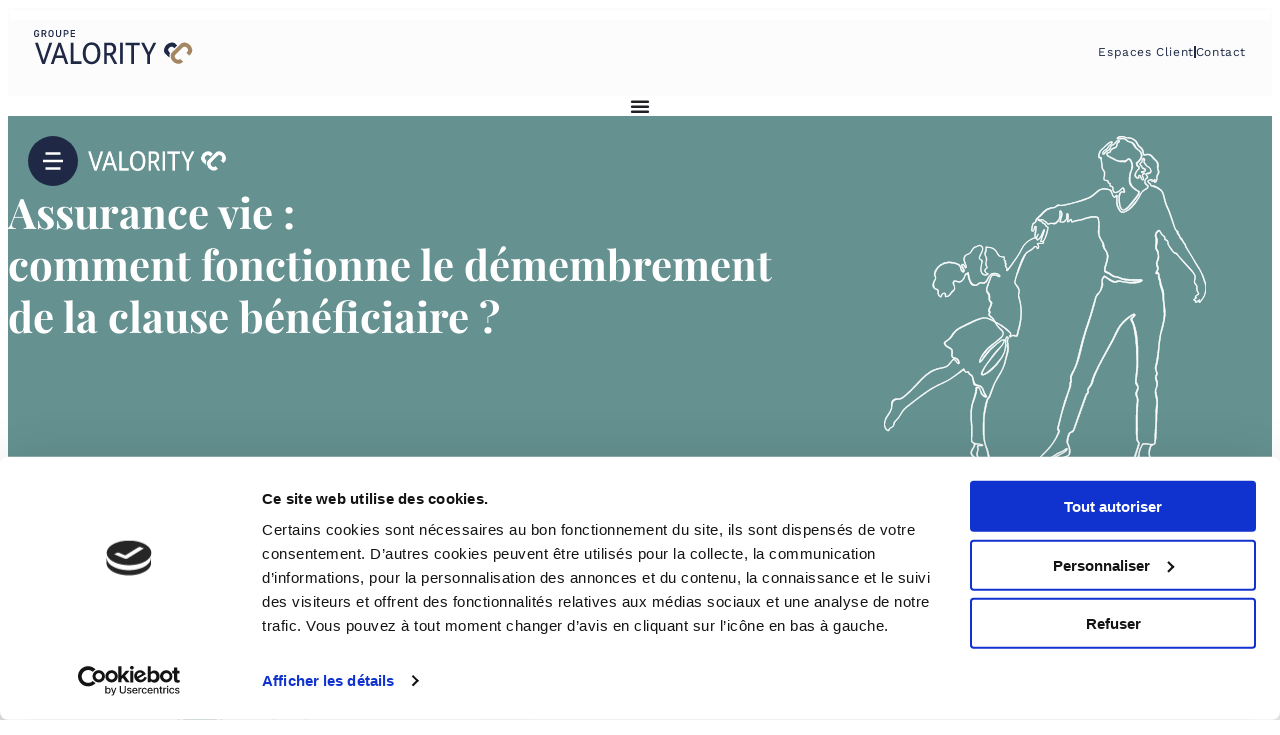

--- FILE ---
content_type: text/html; charset=UTF-8
request_url: https://www.valority.com/placements-financiers/assurance-vie/demembrement-assurance-vie/
body_size: 38155
content:
<!DOCTYPE html>
<html lang="fr-FR">
<head>
	<meta charset="UTF-8">
	<meta name="viewport" content="width=device-width, initial-scale=1.0, viewport-fit=cover" />			<title>
			Tout savoir sur le démembrement de la clause bénéficiaire d&#039;une assurance vie		</title>
		<script type="text/javascript">
	window.dataLayer = window.dataLayer || [];

	function gtag() {
		dataLayer.push(arguments);
	}

	gtag("consent", "default", {
		ad_personalization: "denied",
		ad_storage: "denied",
		ad_user_data: "denied",
		analytics_storage: "denied",
		functionality_storage: "denied",
		personalization_storage: "denied",
		security_storage: "granted",
		wait_for_update: 500,
	});
	gtag("set", "ads_data_redaction", true);
	</script>
<script type="text/plain" data-cookieconsent="statistics, marketing">
		(function (w, d, s, l, i) {
		w[l] = w[l] || [];
		w[l].push({'gtm.start': new Date().getTime(), event: 'gtm.js'});
		var f = d.getElementsByTagName(s)[0], j = d.createElement(s), dl = l !== 'dataLayer' ? '&l=' + l : '';
		j.async = true;
		j.src = 'https://www.googletagmanager.com/gtm.js?id=' + i + dl;
		f.parentNode.insertBefore(j, f);
	})(
		window,
		document,
		'script',
		'dataLayer',
		'GTM-P3K92QB'
	);
</script>
<script type="text/javascript"
		id="Cookiebot"
		src="https://consent.cookiebot.com/uc.js"
		data-implementation="wp"
		data-cbid="d473cfdf-9f53-4033-9925-773e8b01a90e"
					data-layer-name="dataLayer"
					async	></script>
<script>
                window.dataLayer = window.dataLayer || [];
                window.dataLayer.push(
                    {
                        event: "datalayer_ready",
                        category: "placements-financiers",
                        category2: "assurance-vie"
                    }
                );
            </script><style>/* Styles username long (AzureID) dans la barre d'admin */
#wpadminbar #wp-admin-bar-user-info span.username {
    white-space: pre-line;
    line-height: 1.5;
    padding-top:7px;
}</style><meta name='robots' content='index, follow, max-image-preview:large, max-snippet:-1, max-video-preview:-1' />

	<!-- This site is optimized with the Yoast SEO plugin v26.7 - https://yoast.com/wordpress/plugins/seo/ -->
	<meta name="description" content="Découvrez les impacts fiscaux et les avantages du démembrement de la clause bénéficiaire d&#039;une assurance vie !" />
	<link rel="canonical" href="https://www.valority.com/placements-financiers/assurance-vie/demembrement-assurance-vie/" />
	<meta property="og:locale" content="fr_FR" />
	<meta property="og:type" content="article" />
	<meta property="og:title" content="Tout savoir sur le démembrement de la clause bénéficiaire d&#039;une assurance vie" />
	<meta property="og:description" content="Découvrez les impacts fiscaux et les avantages du démembrement de la clause bénéficiaire d&#039;une assurance vie !" />
	<meta property="og:url" content="https://www.valority.com/placements-financiers/assurance-vie/demembrement-assurance-vie/" />
	<meta property="og:site_name" content="Valority" />
	<meta property="article:modified_time" content="2024-07-03T13:22:14+00:00" />
	<meta property="og:image" content="https://valority.com/app/themes/valority/Assets/images/header-assurance-vie.svg" />
	<meta name="twitter:card" content="summary_large_image" />
	<meta name="twitter:label1" content="Est. reading time" />
	<meta name="twitter:data1" content="10 minutes" />
	<script type="application/ld+json" class="yoast-schema-graph">{"@context":"https://schema.org","@graph":[{"@type":"WebPage","@id":"https://www.valority.com/placements-financiers/assurance-vie/demembrement-assurance-vie/","url":"https://www.valority.com/placements-financiers/assurance-vie/demembrement-assurance-vie/","name":"Tout savoir sur le démembrement de la clause bénéficiaire d'une assurance vie","isPartOf":{"@id":"https://valority.kinsta.cloud/#website"},"primaryImageOfPage":{"@id":"https://www.valority.com/placements-financiers/assurance-vie/demembrement-assurance-vie/#primaryimage"},"image":{"@id":"https://www.valority.com/placements-financiers/assurance-vie/demembrement-assurance-vie/#primaryimage"},"thumbnailUrl":"https://www.valority.com/app/themes/valority/Assets/images/header-assurance-vie.svg","datePublished":"2024-04-04T14:42:07+00:00","dateModified":"2024-07-03T13:22:14+00:00","description":"Découvrez les impacts fiscaux et les avantages du démembrement de la clause bénéficiaire d'une assurance vie !","breadcrumb":{"@id":"https://www.valority.com/placements-financiers/assurance-vie/demembrement-assurance-vie/#breadcrumb"},"inLanguage":"fr-FR","potentialAction":[{"@type":"ReadAction","target":["https://www.valority.com/placements-financiers/assurance-vie/demembrement-assurance-vie/"]}]},{"@type":"ImageObject","inLanguage":"fr-FR","@id":"https://www.valority.com/placements-financiers/assurance-vie/demembrement-assurance-vie/#primaryimage","url":"https://www.valority.com/app/themes/valority/Assets/images/header-assurance-vie.svg","contentUrl":"https://www.valority.com/app/themes/valority/Assets/images/header-assurance-vie.svg"},{"@type":"BreadcrumbList","@id":"https://www.valority.com/placements-financiers/assurance-vie/demembrement-assurance-vie/#breadcrumb","itemListElement":[{"@type":"ListItem","position":1,"name":"Accueil","item":"https://www.valority.com/"},{"@type":"ListItem","position":2,"name":"Placements financiers","item":"https://www.valority.com/placements-financiers/"},{"@type":"ListItem","position":3,"name":"Assurance-vie","item":"https://www.valority.com/placements-financiers/assurance-vie/"},{"@type":"ListItem","position":4,"name":"Démembrement assurance vie"}]},{"@type":"WebSite","@id":"https://valority.kinsta.cloud/#website","url":"https://valority.kinsta.cloud/","name":"Valority","description":"Valority","potentialAction":[{"@type":"SearchAction","target":{"@type":"EntryPoint","urlTemplate":"https://valority.kinsta.cloud/?s={search_term_string}"},"query-input":{"@type":"PropertyValueSpecification","valueRequired":true,"valueName":"search_term_string"}}],"inLanguage":"fr-FR"}]}</script>
	<!-- / Yoast SEO plugin. -->


<link rel='dns-prefetch' href='//www.valority.com' />
<link rel="alternate" title="oEmbed (JSON)" type="application/json+oembed" href="https://www.valority.com/wp-json/oembed/1.0/embed?url=https%3A%2F%2Fwww.valority.com%2Fplacements-financiers%2Fassurance-vie%2Fdemembrement-assurance-vie%2F" />
<link rel="alternate" title="oEmbed (XML)" type="text/xml+oembed" href="https://www.valority.com/wp-json/oembed/1.0/embed?url=https%3A%2F%2Fwww.valority.com%2Fplacements-financiers%2Fassurance-vie%2Fdemembrement-assurance-vie%2F&#038;format=xml" />
<style id='wp-img-auto-sizes-contain-inline-css' type='text/css'>
img:is([sizes=auto i],[sizes^="auto," i]){contain-intrinsic-size:3000px 1500px}
/*# sourceURL=wp-img-auto-sizes-contain-inline-css */
</style>
<style id='wp-emoji-styles-inline-css' type='text/css'>

	img.wp-smiley, img.emoji {
		display: inline !important;
		border: none !important;
		box-shadow: none !important;
		height: 1em !important;
		width: 1em !important;
		margin: 0 0.07em !important;
		vertical-align: -0.1em !important;
		background: none !important;
		padding: 0 !important;
	}
/*# sourceURL=wp-emoji-styles-inline-css */
</style>
<style id='global-styles-inline-css' type='text/css'>
:root{--wp--preset--aspect-ratio--square: 1;--wp--preset--aspect-ratio--4-3: 4/3;--wp--preset--aspect-ratio--3-4: 3/4;--wp--preset--aspect-ratio--3-2: 3/2;--wp--preset--aspect-ratio--2-3: 2/3;--wp--preset--aspect-ratio--16-9: 16/9;--wp--preset--aspect-ratio--9-16: 9/16;--wp--preset--color--black: #000000;--wp--preset--color--cyan-bluish-gray: #abb8c3;--wp--preset--color--white: #ffffff;--wp--preset--color--pale-pink: #f78da7;--wp--preset--color--vivid-red: #cf2e2e;--wp--preset--color--luminous-vivid-orange: #ff6900;--wp--preset--color--luminous-vivid-amber: #fcb900;--wp--preset--color--light-green-cyan: #7bdcb5;--wp--preset--color--vivid-green-cyan: #00d084;--wp--preset--color--pale-cyan-blue: #8ed1fc;--wp--preset--color--vivid-cyan-blue: #0693e3;--wp--preset--color--vivid-purple: #9b51e0;--wp--preset--color--light-green: #2d5350;--wp--preset--color--light-green-hover: #365f5c;--wp--preset--color--dark-green: #22423d;--wp--preset--color--very-dark-green: #1b332f;--wp--preset--color--almost-black: #142724;--wp--preset--color--bubble-gum-pink: #f577a3;--wp--preset--color--gray-text-color: #333333;--wp--preset--color--transparent-white: rgba(255,255,255,0.6);--wp--preset--color--ice-blue: #edf1f2;--wp--preset--gradient--vivid-cyan-blue-to-vivid-purple: linear-gradient(135deg,rgb(6,147,227) 0%,rgb(155,81,224) 100%);--wp--preset--gradient--light-green-cyan-to-vivid-green-cyan: linear-gradient(135deg,rgb(122,220,180) 0%,rgb(0,208,130) 100%);--wp--preset--gradient--luminous-vivid-amber-to-luminous-vivid-orange: linear-gradient(135deg,rgb(252,185,0) 0%,rgb(255,105,0) 100%);--wp--preset--gradient--luminous-vivid-orange-to-vivid-red: linear-gradient(135deg,rgb(255,105,0) 0%,rgb(207,46,46) 100%);--wp--preset--gradient--very-light-gray-to-cyan-bluish-gray: linear-gradient(135deg,rgb(238,238,238) 0%,rgb(169,184,195) 100%);--wp--preset--gradient--cool-to-warm-spectrum: linear-gradient(135deg,rgb(74,234,220) 0%,rgb(151,120,209) 20%,rgb(207,42,186) 40%,rgb(238,44,130) 60%,rgb(251,105,98) 80%,rgb(254,248,76) 100%);--wp--preset--gradient--blush-light-purple: linear-gradient(135deg,rgb(255,206,236) 0%,rgb(152,150,240) 100%);--wp--preset--gradient--blush-bordeaux: linear-gradient(135deg,rgb(254,205,165) 0%,rgb(254,45,45) 50%,rgb(107,0,62) 100%);--wp--preset--gradient--luminous-dusk: linear-gradient(135deg,rgb(255,203,112) 0%,rgb(199,81,192) 50%,rgb(65,88,208) 100%);--wp--preset--gradient--pale-ocean: linear-gradient(135deg,rgb(255,245,203) 0%,rgb(182,227,212) 50%,rgb(51,167,181) 100%);--wp--preset--gradient--electric-grass: linear-gradient(135deg,rgb(202,248,128) 0%,rgb(113,206,126) 100%);--wp--preset--gradient--midnight: linear-gradient(135deg,rgb(2,3,129) 0%,rgb(40,116,252) 100%);--wp--preset--font-size--small: 13px;--wp--preset--font-size--medium: 20px;--wp--preset--font-size--large: 36px;--wp--preset--font-size--x-large: 42px;--wp--preset--spacing--20: 0.44rem;--wp--preset--spacing--30: 0.67rem;--wp--preset--spacing--40: 1rem;--wp--preset--spacing--50: 1.5rem;--wp--preset--spacing--60: 2.25rem;--wp--preset--spacing--70: 3.38rem;--wp--preset--spacing--80: 5.06rem;--wp--preset--shadow--natural: 6px 6px 9px rgba(0, 0, 0, 0.2);--wp--preset--shadow--deep: 12px 12px 50px rgba(0, 0, 0, 0.4);--wp--preset--shadow--sharp: 6px 6px 0px rgba(0, 0, 0, 0.2);--wp--preset--shadow--outlined: 6px 6px 0px -3px rgb(255, 255, 255), 6px 6px rgb(0, 0, 0);--wp--preset--shadow--crisp: 6px 6px 0px rgb(0, 0, 0);}:where(body) { margin: 0; }.wp-site-blocks > .alignleft { float: left; margin-right: 2em; }.wp-site-blocks > .alignright { float: right; margin-left: 2em; }.wp-site-blocks > .aligncenter { justify-content: center; margin-left: auto; margin-right: auto; }:where(.is-layout-flex){gap: 0.5em;}:where(.is-layout-grid){gap: 0.5em;}.is-layout-flow > .alignleft{float: left;margin-inline-start: 0;margin-inline-end: 2em;}.is-layout-flow > .alignright{float: right;margin-inline-start: 2em;margin-inline-end: 0;}.is-layout-flow > .aligncenter{margin-left: auto !important;margin-right: auto !important;}.is-layout-constrained > .alignleft{float: left;margin-inline-start: 0;margin-inline-end: 2em;}.is-layout-constrained > .alignright{float: right;margin-inline-start: 2em;margin-inline-end: 0;}.is-layout-constrained > .aligncenter{margin-left: auto !important;margin-right: auto !important;}.is-layout-constrained > :where(:not(.alignleft):not(.alignright):not(.alignfull)){margin-left: auto !important;margin-right: auto !important;}body .is-layout-flex{display: flex;}.is-layout-flex{flex-wrap: wrap;align-items: center;}.is-layout-flex > :is(*, div){margin: 0;}body .is-layout-grid{display: grid;}.is-layout-grid > :is(*, div){margin: 0;}body{padding-top: 0px;padding-right: 0px;padding-bottom: 0px;padding-left: 0px;}a:where(:not(.wp-element-button)){text-decoration: underline;}:root :where(.wp-element-button, .wp-block-button__link){background-color: #32373c;border-width: 0;color: #fff;font-family: inherit;font-size: inherit;font-style: inherit;font-weight: inherit;letter-spacing: inherit;line-height: inherit;padding-top: calc(0.667em + 2px);padding-right: calc(1.333em + 2px);padding-bottom: calc(0.667em + 2px);padding-left: calc(1.333em + 2px);text-decoration: none;text-transform: inherit;}.has-black-color{color: var(--wp--preset--color--black) !important;}.has-cyan-bluish-gray-color{color: var(--wp--preset--color--cyan-bluish-gray) !important;}.has-white-color{color: var(--wp--preset--color--white) !important;}.has-pale-pink-color{color: var(--wp--preset--color--pale-pink) !important;}.has-vivid-red-color{color: var(--wp--preset--color--vivid-red) !important;}.has-luminous-vivid-orange-color{color: var(--wp--preset--color--luminous-vivid-orange) !important;}.has-luminous-vivid-amber-color{color: var(--wp--preset--color--luminous-vivid-amber) !important;}.has-light-green-cyan-color{color: var(--wp--preset--color--light-green-cyan) !important;}.has-vivid-green-cyan-color{color: var(--wp--preset--color--vivid-green-cyan) !important;}.has-pale-cyan-blue-color{color: var(--wp--preset--color--pale-cyan-blue) !important;}.has-vivid-cyan-blue-color{color: var(--wp--preset--color--vivid-cyan-blue) !important;}.has-vivid-purple-color{color: var(--wp--preset--color--vivid-purple) !important;}.has-light-green-color{color: var(--wp--preset--color--light-green) !important;}.has-light-green-hover-color{color: var(--wp--preset--color--light-green-hover) !important;}.has-dark-green-color{color: var(--wp--preset--color--dark-green) !important;}.has-very-dark-green-color{color: var(--wp--preset--color--very-dark-green) !important;}.has-almost-black-color{color: var(--wp--preset--color--almost-black) !important;}.has-bubble-gum-pink-color{color: var(--wp--preset--color--bubble-gum-pink) !important;}.has-gray-text-color-color{color: var(--wp--preset--color--gray-text-color) !important;}.has-transparent-white-color{color: var(--wp--preset--color--transparent-white) !important;}.has-ice-blue-color{color: var(--wp--preset--color--ice-blue) !important;}.has-black-background-color{background-color: var(--wp--preset--color--black) !important;}.has-cyan-bluish-gray-background-color{background-color: var(--wp--preset--color--cyan-bluish-gray) !important;}.has-white-background-color{background-color: var(--wp--preset--color--white) !important;}.has-pale-pink-background-color{background-color: var(--wp--preset--color--pale-pink) !important;}.has-vivid-red-background-color{background-color: var(--wp--preset--color--vivid-red) !important;}.has-luminous-vivid-orange-background-color{background-color: var(--wp--preset--color--luminous-vivid-orange) !important;}.has-luminous-vivid-amber-background-color{background-color: var(--wp--preset--color--luminous-vivid-amber) !important;}.has-light-green-cyan-background-color{background-color: var(--wp--preset--color--light-green-cyan) !important;}.has-vivid-green-cyan-background-color{background-color: var(--wp--preset--color--vivid-green-cyan) !important;}.has-pale-cyan-blue-background-color{background-color: var(--wp--preset--color--pale-cyan-blue) !important;}.has-vivid-cyan-blue-background-color{background-color: var(--wp--preset--color--vivid-cyan-blue) !important;}.has-vivid-purple-background-color{background-color: var(--wp--preset--color--vivid-purple) !important;}.has-light-green-background-color{background-color: var(--wp--preset--color--light-green) !important;}.has-light-green-hover-background-color{background-color: var(--wp--preset--color--light-green-hover) !important;}.has-dark-green-background-color{background-color: var(--wp--preset--color--dark-green) !important;}.has-very-dark-green-background-color{background-color: var(--wp--preset--color--very-dark-green) !important;}.has-almost-black-background-color{background-color: var(--wp--preset--color--almost-black) !important;}.has-bubble-gum-pink-background-color{background-color: var(--wp--preset--color--bubble-gum-pink) !important;}.has-gray-text-color-background-color{background-color: var(--wp--preset--color--gray-text-color) !important;}.has-transparent-white-background-color{background-color: var(--wp--preset--color--transparent-white) !important;}.has-ice-blue-background-color{background-color: var(--wp--preset--color--ice-blue) !important;}.has-black-border-color{border-color: var(--wp--preset--color--black) !important;}.has-cyan-bluish-gray-border-color{border-color: var(--wp--preset--color--cyan-bluish-gray) !important;}.has-white-border-color{border-color: var(--wp--preset--color--white) !important;}.has-pale-pink-border-color{border-color: var(--wp--preset--color--pale-pink) !important;}.has-vivid-red-border-color{border-color: var(--wp--preset--color--vivid-red) !important;}.has-luminous-vivid-orange-border-color{border-color: var(--wp--preset--color--luminous-vivid-orange) !important;}.has-luminous-vivid-amber-border-color{border-color: var(--wp--preset--color--luminous-vivid-amber) !important;}.has-light-green-cyan-border-color{border-color: var(--wp--preset--color--light-green-cyan) !important;}.has-vivid-green-cyan-border-color{border-color: var(--wp--preset--color--vivid-green-cyan) !important;}.has-pale-cyan-blue-border-color{border-color: var(--wp--preset--color--pale-cyan-blue) !important;}.has-vivid-cyan-blue-border-color{border-color: var(--wp--preset--color--vivid-cyan-blue) !important;}.has-vivid-purple-border-color{border-color: var(--wp--preset--color--vivid-purple) !important;}.has-light-green-border-color{border-color: var(--wp--preset--color--light-green) !important;}.has-light-green-hover-border-color{border-color: var(--wp--preset--color--light-green-hover) !important;}.has-dark-green-border-color{border-color: var(--wp--preset--color--dark-green) !important;}.has-very-dark-green-border-color{border-color: var(--wp--preset--color--very-dark-green) !important;}.has-almost-black-border-color{border-color: var(--wp--preset--color--almost-black) !important;}.has-bubble-gum-pink-border-color{border-color: var(--wp--preset--color--bubble-gum-pink) !important;}.has-gray-text-color-border-color{border-color: var(--wp--preset--color--gray-text-color) !important;}.has-transparent-white-border-color{border-color: var(--wp--preset--color--transparent-white) !important;}.has-ice-blue-border-color{border-color: var(--wp--preset--color--ice-blue) !important;}.has-vivid-cyan-blue-to-vivid-purple-gradient-background{background: var(--wp--preset--gradient--vivid-cyan-blue-to-vivid-purple) !important;}.has-light-green-cyan-to-vivid-green-cyan-gradient-background{background: var(--wp--preset--gradient--light-green-cyan-to-vivid-green-cyan) !important;}.has-luminous-vivid-amber-to-luminous-vivid-orange-gradient-background{background: var(--wp--preset--gradient--luminous-vivid-amber-to-luminous-vivid-orange) !important;}.has-luminous-vivid-orange-to-vivid-red-gradient-background{background: var(--wp--preset--gradient--luminous-vivid-orange-to-vivid-red) !important;}.has-very-light-gray-to-cyan-bluish-gray-gradient-background{background: var(--wp--preset--gradient--very-light-gray-to-cyan-bluish-gray) !important;}.has-cool-to-warm-spectrum-gradient-background{background: var(--wp--preset--gradient--cool-to-warm-spectrum) !important;}.has-blush-light-purple-gradient-background{background: var(--wp--preset--gradient--blush-light-purple) !important;}.has-blush-bordeaux-gradient-background{background: var(--wp--preset--gradient--blush-bordeaux) !important;}.has-luminous-dusk-gradient-background{background: var(--wp--preset--gradient--luminous-dusk) !important;}.has-pale-ocean-gradient-background{background: var(--wp--preset--gradient--pale-ocean) !important;}.has-electric-grass-gradient-background{background: var(--wp--preset--gradient--electric-grass) !important;}.has-midnight-gradient-background{background: var(--wp--preset--gradient--midnight) !important;}.has-small-font-size{font-size: var(--wp--preset--font-size--small) !important;}.has-medium-font-size{font-size: var(--wp--preset--font-size--medium) !important;}.has-large-font-size{font-size: var(--wp--preset--font-size--large) !important;}.has-x-large-font-size{font-size: var(--wp--preset--font-size--x-large) !important;}
:where(.wp-block-post-template.is-layout-flex){gap: 1.25em;}:where(.wp-block-post-template.is-layout-grid){gap: 1.25em;}
:where(.wp-block-term-template.is-layout-flex){gap: 1.25em;}:where(.wp-block-term-template.is-layout-grid){gap: 1.25em;}
:where(.wp-block-columns.is-layout-flex){gap: 2em;}:where(.wp-block-columns.is-layout-grid){gap: 2em;}
:root :where(.wp-block-pullquote){font-size: 1.5em;line-height: 1.6;}
/*# sourceURL=global-styles-inline-css */
</style>
<link rel='stylesheet' id='cc_elementor_widget_form_style-css' href='https://www.valority.com/app/plugins/cc-custom-elementor-form/assets/css/elementor-widget-form.css?ver=6.9' type='text/css' media='all' />
<link rel='stylesheet' id='material-design-valority_style-css' href='https://www.valority.com/app/plugins/cc-custom-elementor-form/assets/css/material-design-valority.css?ver=6.9' type='text/css' media='all' />
<link rel='stylesheet' id='cc_api_gouv_autocomplete_style-css' href='https://www.valority.com/app/plugins/cc-custom-elementor-form/assets/css/api-gouv-autocomplete.css?ver=6.9' type='text/css' media='all' />
<link rel='stylesheet' id='cc-elementor-table-css' href='https://www.valority.com/app/plugins/cc-elementor-table-full/Assets/css/cc-elementor-widget-table.css?ver=6.9' type='text/css' media='all' />
<link rel='stylesheet' id='elementor-frontend-css' href='https://www.valority.com/app/uploads/elementor/css/custom-frontend.min.css?ver=1767863998' type='text/css' media='all' />
<link rel='stylesheet' id='widget-spacer-css' href='https://www.valority.com/app/plugins/elementor/assets/css/widget-spacer.min.css?ver=3.34.1' type='text/css' media='all' />
<link rel='stylesheet' id='widget-heading-css' href='https://www.valority.com/app/plugins/elementor/assets/css/widget-heading.min.css?ver=3.34.1' type='text/css' media='all' />
<link rel='stylesheet' id='e-animation-slideInLeft-css' href='https://www.valority.com/app/plugins/elementor/assets/lib/animations/styles/slideInLeft.min.css?ver=3.34.1' type='text/css' media='all' />
<link rel='stylesheet' id='e-popup-css' href='https://www.valority.com/app/plugins/elementor-pro/assets/css/conditionals/popup.min.css?ver=3.34.0' type='text/css' media='all' />
<link rel='stylesheet' id='widget-form-css' href='https://www.valority.com/app/plugins/elementor-pro/assets/css/widget-form.min.css?ver=3.34.0' type='text/css' media='all' />
<link rel='stylesheet' id='widget-icon-list-css' href='https://www.valority.com/app/uploads/elementor/css/custom-widget-icon-list.min.css?ver=1767863998' type='text/css' media='all' />
<link rel='stylesheet' id='e-animation-fadeIn-css' href='https://www.valority.com/app/plugins/elementor/assets/lib/animations/styles/fadeIn.min.css?ver=3.34.1' type='text/css' media='all' />
<link rel='stylesheet' id='widget-mega-menu-css' href='https://www.valority.com/app/uploads/elementor/css/custom-pro-widget-mega-menu.min.css?ver=1767863998' type='text/css' media='all' />
<link rel='stylesheet' id='widget-icon-box-css' href='https://www.valority.com/app/uploads/elementor/css/custom-widget-icon-box.min.css?ver=1767863998' type='text/css' media='all' />
<link rel='stylesheet' id='e-sticky-css' href='https://www.valority.com/app/plugins/elementor-pro/assets/css/modules/sticky.min.css?ver=3.34.0' type='text/css' media='all' />
<link rel='stylesheet' id='widget-image-css' href='https://www.valority.com/app/plugins/elementor/assets/css/widget-image.min.css?ver=3.34.1' type='text/css' media='all' />
<link rel='stylesheet' id='widget-social-icons-css' href='https://www.valority.com/app/plugins/elementor/assets/css/widget-social-icons.min.css?ver=3.34.1' type='text/css' media='all' />
<link rel='stylesheet' id='e-apple-webkit-css' href='https://www.valority.com/app/uploads/elementor/css/custom-apple-webkit.min.css?ver=1767863998' type='text/css' media='all' />
<link rel='stylesheet' id='elementor-icons-css' href='https://www.valority.com/app/plugins/elementor/assets/lib/eicons/css/elementor-icons.min.css?ver=5.45.0' type='text/css' media='all' />
<link rel='stylesheet' id='elementor-post-5-css' href='https://www.valority.com/app/uploads/elementor/css/post-5.css?ver=1767863998' type='text/css' media='all' />
<link rel='stylesheet' id='e-shapes-css' href='https://www.valority.com/app/plugins/elementor/assets/css/conditionals/shapes.min.css?ver=3.34.1' type='text/css' media='all' />
<link rel='stylesheet' id='widget-video-css' href='https://www.valority.com/app/plugins/elementor/assets/css/widget-video.min.css?ver=3.34.1' type='text/css' media='all' />
<link rel='stylesheet' id='elementor-post-47374-css' href='https://www.valority.com/app/uploads/elementor/css/post-47374.css?ver=1767879152' type='text/css' media='all' />
<link rel='stylesheet' id='elementor-post-63916-css' href='https://www.valority.com/app/uploads/elementor/css/post-63916.css?ver=1767863998' type='text/css' media='all' />
<link rel='stylesheet' id='elementor-post-63914-css' href='https://www.valority.com/app/uploads/elementor/css/post-63914.css?ver=1768921750' type='text/css' media='all' />
<link rel='stylesheet' id='elementor-post-63908-css' href='https://www.valority.com/app/uploads/elementor/css/post-63908.css?ver=1767863998' type='text/css' media='all' />
<link rel='stylesheet' id='elementor-post-63846-css' href='https://www.valority.com/app/uploads/elementor/css/post-63846.css?ver=1767863998' type='text/css' media='all' />
<link rel='stylesheet' id='elementor-post-63768-css' href='https://www.valority.com/app/uploads/elementor/css/post-63768.css?ver=1767863998' type='text/css' media='all' />
<link rel='stylesheet' id='elementor-post-63726-css' href='https://www.valority.com/app/uploads/elementor/css/post-63726.css?ver=1767863999' type='text/css' media='all' />
<link rel='stylesheet' id='elementor-post-63187-css' href='https://www.valority.com/app/uploads/elementor/css/post-63187.css?ver=1767863999' type='text/css' media='all' />
<link rel='stylesheet' id='elementor-post-63320-css' href='https://www.valority.com/app/uploads/elementor/css/post-63320.css?ver=1767864000' type='text/css' media='all' />
<link rel='stylesheet' id='elementor-post-64474-css' href='https://www.valority.com/app/uploads/elementor/css/post-64474.css?ver=1768921866' type='text/css' media='all' />
<link rel='stylesheet' id='cc_search_filters_style-css' href='https://www.valority.com/app/plugins/cc_search_filters/SearchFilters/Assets/styles/cc_search_filters.css?ver=6.9' type='text/css' media='all' />
<link rel='stylesheet' id='WpChildTheme_theme-css' href='https://www.valority.com/app/themes/valority-child/Assets/dist/css/styles.min.css?ver=1767863616' type='text/css' media='all' />
<link rel='stylesheet' id='elementor-gf-local-playfairdisplay-css' href='https://www.valority.com/app/uploads/elementor/google-fonts/css/playfairdisplay.css?ver=1753431429' type='text/css' media='all' />
<link rel='stylesheet' id='elementor-gf-local-worksans-css' href='https://www.valority.com/app/uploads/elementor/google-fonts/css/worksans.css?ver=1753431431' type='text/css' media='all' />
<link rel='stylesheet' id='elementor-icons-shared-0-css' href='https://www.valority.com/app/plugins/elementor/assets/lib/font-awesome/css/fontawesome.min.css?ver=5.15.3' type='text/css' media='all' />
<link rel='stylesheet' id='elementor-icons-fa-regular-css' href='https://www.valority.com/app/plugins/elementor/assets/lib/font-awesome/css/regular.min.css?ver=5.15.3' type='text/css' media='all' />
<link rel='stylesheet' id='elementor-icons-fa-solid-css' href='https://www.valority.com/app/plugins/elementor/assets/lib/font-awesome/css/solid.min.css?ver=5.15.3' type='text/css' media='all' />
<link rel='stylesheet' id='elementor-icons-fa-brands-css' href='https://www.valority.com/app/plugins/elementor/assets/lib/font-awesome/css/brands.min.css?ver=5.15.3' type='text/css' media='all' />
<script type="text/javascript" src="https://www.valority.com/wp/wp-includes/js/jquery/jquery.min.js?ver=3.7.1" id="jquery-core-js"></script>
<script type="text/javascript" src="https://www.valority.com/wp/wp-includes/js/jquery/jquery-migrate.min.js?ver=3.4.1" id="jquery-migrate-js"></script>
<script type="text/javascript" src="https://www.valority.com/app/plugins/cc_search_filters/SearchFilters/Assets/scripts/cc_search_filters.js?ver=6.9" id="cc_search_filters_script-js"></script>
<script type="text/javascript" id="WpChildTheme_script-js-extra">
/* <![CDATA[ */
var directory_uri = {"stylesheet_directory_uri":"https://www.valority.com/app/themes/valority-child"};
//# sourceURL=WpChildTheme_script-js-extra
/* ]]> */
</script>
<script type="text/javascript" src="https://www.valority.com/app/themes/valority-child/Assets/dist/js/scripts.min.js?ver=6.9" id="WpChildTheme_script-js"></script>
<link rel="https://api.w.org/" href="https://www.valority.com/wp-json/" /><link rel="alternate" title="JSON" type="application/json" href="https://www.valority.com/wp-json/wp/v2/pages/47374" /><link rel="EditURI" type="application/rsd+xml" title="RSD" href="https://www.valority.com/wp/xmlrpc.php?rsd" />
<meta name="generator" content="WordPress 6.9" />
<link rel='shortlink' href='https://www.valority.com/?p=47374' />
<script type="text/javascript"> var valorityAjax = "/app/themes/valority-child/Model/Ajax/Action.php"; </script><meta name="generator" content="Elementor 3.34.1; features: additional_custom_breakpoints; settings: css_print_method-external, google_font-enabled, font_display-auto">
<style>
.new-btn-menu .elementor-button-text {
	text-transform: initial !important;
	font-size: 16px !important;
	font-weight: 600 !important;
	color: var(--e-global-color-8fc77b2) !important;
	letter-spacing: normal !important
}
.new-btn-menu .elementor-button {
	background-color: white !important;
	border: none !important;
}
.new-btn-menu a.elementor-button:hover:before {
	background-color: var(--e-global-color-8fc77b2) !important;
}
.new-btn-menu a.elementor-button:hover .elementor-button-text {
	color: white !important;
}
.new-btn-menu .elementor-button-icon svg {
	fill: var(--e-global-color-8fc77b2) !important;
	min-width: 28px !important;
	min-height: 11px !important;
}
.new-btn-menu.elementor-widget-button a.elementor-button:hover .elementor-button-icon svg * {
	fill: white !important;
}
.new-home-btn .elementor-button-text {
	font-size: 14px !important;
	font-weight: 600 !important;
	color: white !important;
	letter-spacing: normal !important
}
.new-home-btn .elementor-button {
	background-color: var(--e-global-color-8fc77b2) !important;
	border: none !important;
}
.new-home-btn a.elementor-button:hover .elementor-button-text {
	color: var(--e-global-color-8fc77b2) !important;
}
.new-home-btn.elementor-widget-button a.elementor-button:hover .elementor-button-icon svg * {
	fill: var(--e-global-color-8fc77b2) !important;
}
</style>
<style>
#elementor-popup-modal-63726 .dialog-close-button, 
#elementor-popup-modal-63768 .dialog-close-button, 
#elementor-popup-modal-63846 .dialog-close-button,
#elementor-popup-modal-63908 .dialog-close-button,
#elementor-popup-modal-63914 .dialog-close-button,
#elementor-popup-modal-63916 .dialog-close-button {
	left: 0;
	top: 0;
	padding: 20px;
	width: 100%;
}
#elementor-popup-modal-63726 i.eicon-close::before, 
#elementor-popup-modal-63768 i.eicon-close::before,
#elementor-popup-modal-63846 i.eicon-close::before,
#elementor-popup-modal-63908 i.eicon-close::before,
#elementor-popup-modal-63914 i.eicon-close::before,
#elementor-popup-modal-63916 i.eicon-close::before {
	content: "\f053";
	font-family: Font Awesome\ 5 Free;
	font-weight: 900;
}
#elementor-popup-modal-63726 i.eicon-close::after, 
#elementor-popup-modal-63768 i.eicon-close::after,
#elementor-popup-modal-63846 i.eicon-close::after,
#elementor-popup-modal-63908 i.eicon-close::after,
#elementor-popup-modal-63914 i.eicon-close::after,
#elementor-popup-modal-63916 i.eicon-close::after {
	font-family: "Work Sans", Sans-serif;
	font-size: 30px;
	font-weight: 700;
	margin-left: 10px;
	letter-spacing: 1.5px;
	line-height:normal;
}
#elementor-popup-modal-63726 i.eicon-close::after {
	content: "Le groupe";
}
#elementor-popup-modal-63768 i.eicon-close::after {
	content: "Gestion de patrimoine";
}
#elementor-popup-modal-63846 i.eicon-close::after {
	content: "Gestion locative";
}
#elementor-popup-modal-63908 i.eicon-close::after {
	content: "Conception immobilière";
}
#elementor-popup-modal-63914 i.eicon-close::after {
	content: "Crédit et assurance";
}
#elementor-popup-modal-63916 i.eicon-close::after {
	content: "Autres activités";
}
.elementor-widget.elementor-widget-n-menu .e-n-menu-title::before {
	content: '';
	position: absolute;
	width: 100%;
	height: 1px;
	bottom: 0px;
	background-color: var( --e-global-color-8fc77b2 );
	visibility: hidden;
	transform: scaleX(0);
	transform-origin: left;
	transition: all 0.5s;
}
.elementor-widget.elementor-widget-n-menu .e-n-menu-title:hover::before {
	visibility: visible;
	transform: scaleX(1);
}
#elementor-popup-modal-63726, 
#elementor-popup-modal-63768, 
#elementor-popup-modal-63846,
#elementor-popup-modal-63908,
#elementor-popup-modal-63914,
#elementor-popup-modal-63916 {
	position: fixed;
	top: 160px;
}
.elementor-63320 .elementor-element.elementor-element-ad6e070 .elementor-icon {
	font-size: 22px;
  padding: 15px;
	}
.elementor-63320 .elementor-element.elementor-element-4d8720c {
	top: 90px;
	}
.elementor-63320 .elementor-element.elementor-element-ad6e070 {
	top: 70px
	}
</style>
			<style>
				.e-con.e-parent:nth-of-type(n+4):not(.e-lazyloaded):not(.e-no-lazyload),
				.e-con.e-parent:nth-of-type(n+4):not(.e-lazyloaded):not(.e-no-lazyload) * {
					background-image: none !important;
				}
				@media screen and (max-height: 1024px) {
					.e-con.e-parent:nth-of-type(n+3):not(.e-lazyloaded):not(.e-no-lazyload),
					.e-con.e-parent:nth-of-type(n+3):not(.e-lazyloaded):not(.e-no-lazyload) * {
						background-image: none !important;
					}
				}
				@media screen and (max-height: 640px) {
					.e-con.e-parent:nth-of-type(n+2):not(.e-lazyloaded):not(.e-no-lazyload),
					.e-con.e-parent:nth-of-type(n+2):not(.e-lazyloaded):not(.e-no-lazyload) * {
						background-image: none !important;
					}
				}
			</style>
			<link rel="icon" href="https://www.valority.com/app/uploads/2022/09/cropped-favicon-valority-2-32x32.png" sizes="32x32" />
<link rel="icon" href="https://www.valority.com/app/uploads/2022/09/cropped-favicon-valority-2-192x192.png" sizes="192x192" />
<link rel="apple-touch-icon" href="https://www.valority.com/app/uploads/2022/09/cropped-favicon-valority-2-180x180.png" />
<meta name="msapplication-TileImage" content="https://www.valority.com/app/uploads/2022/09/cropped-favicon-valority-2-270x270.png" />
</head>
<body class="wp-singular page-template-default page page-id-47374 page-child parent-pageid-828 wp-theme-valority wp-child-theme-valority-child page-demembrement-assurance-vie placements js-loader new-geo-api-gouv-service elementor-default elementor-kit-5 elementor-page elementor-page-47374">
		<header data-elementor-type="header" data-elementor-id="63320" class="elementor elementor-63320 elementor-location-header" data-elementor-post-type="elementor_library">
			<div class="elementor-element elementor-element-dcdb694 elementor-hidden-mobile e-flex e-con-boxed e-con e-parent" data-id="dcdb694" data-element_type="container" data-settings="{&quot;background_background&quot;:&quot;classic&quot;}">
					<div class="e-con-inner">
				<div class="elementor-element elementor-element-fc64951 elementor-view-default elementor-widget elementor-widget-icon" data-id="fc64951" data-element_type="widget" data-widget_type="icon.default">
				<div class="elementor-widget-container">
							<div class="elementor-icon-wrapper">
			<a class="elementor-icon" href="https://www.valority.com">
			<svg xmlns="http://www.w3.org/2000/svg" width="164" height="36" viewBox="0 0 164 36" fill="none"><path d="M4.02672 13L8.04316 25.3775C8.32693 26.2356 8.6398 27.1795 8.9745 28.2091C9.3092 29.2388 9.62208 30.197 9.90585 31.0765H9.97133L11.8049 25.3775L15.8796 13H18.8191L11.2228 34.902H8.49427L1.05078 13H4.01945H4.02672Z" fill="#1F2945"></path><path d="M23.1148 26.2785H29.4523L28.1645 22.4887C27.8152 21.4948 27.5023 20.5295 27.2113 19.5999C26.9275 18.6775 26.6365 17.7265 26.3527 16.7469H26.2945C26.0107 17.7193 25.7124 18.6632 25.4068 19.5642C25.1012 20.4651 24.7738 21.4447 24.4245 22.4887L23.1075 26.2785H23.1148ZM25.1376 13H27.6478L35.3387 34.902H32.3992L30.2818 28.8169H22.3508L20.2698 34.902H17.3594L25.1449 13H25.1376Z" fill="#1F2945"></path><path d="M37.8203 12.9995H40.6434V32.1915H48.88V34.9015H37.8203V12.9995Z" fill="#1F2945"></path><path d="M53.3523 23.9538C53.3523 25.4411 53.5124 26.7282 53.8253 27.815C54.1381 28.9019 54.5747 29.81 55.1277 30.5251C55.6807 31.2401 56.3283 31.7764 57.0704 32.1268C57.8126 32.47 58.6057 32.6488 59.4425 32.6488C60.2792 32.6488 61.0578 32.4772 61.7854 32.1268C62.513 31.7764 63.146 31.2473 63.6844 30.5251C64.2229 29.81 64.6522 28.9019 64.9578 27.815C65.2634 26.7282 65.4162 25.4411 65.4162 23.9538C65.4162 22.4665 65.2561 21.115 64.9432 20.0281C64.6231 18.9413 64.1938 18.0403 63.6408 17.3324C63.0878 16.6245 62.4402 16.1025 61.6981 15.7664C60.9486 15.4304 60.1628 15.2659 59.326 15.2659C58.4893 15.2659 57.7034 15.4375 56.9686 15.7879C56.2337 16.1383 55.6006 16.6674 55.0695 17.3896C54.5383 18.1047 54.1163 19.0128 53.818 20.0996C53.5124 21.1865 53.3596 22.4736 53.3596 23.9609M59.4497 12.6846C60.7594 12.6846 61.96 12.9205 63.066 13.3996C64.1719 13.8787 65.1251 14.5795 65.9328 15.5233C66.7404 16.46 67.3662 17.6327 67.8173 19.0342C68.2684 20.4357 68.494 22.0732 68.494 23.9538C68.494 25.8344 68.2611 27.4003 67.7882 28.8018C67.3225 30.2033 66.6749 31.3831 65.86 32.3342C65.0451 33.2852 64.0774 34.0002 62.9641 34.4865C61.8509 34.9727 60.643 35.2158 59.3333 35.2158C58.0236 35.2158 56.823 34.9799 55.7171 34.5008C54.6111 34.0288 53.6579 33.3209 52.8503 32.3771C52.0426 31.4404 51.4169 30.2677 50.9657 28.8662C50.5146 27.4647 50.2891 25.8272 50.2891 23.9466C50.2891 22.066 50.5219 20.5001 50.9948 19.0986C51.4678 17.6971 52.1081 16.5172 52.923 15.5662C53.738 14.6152 54.7057 13.9002 55.8189 13.4139C56.9322 12.9277 58.14 12.6846 59.4497 12.6846Z" fill="#1F2945"></path><path d="M75.0102 23.711H77.3386C77.9716 23.711 78.561 23.6323 79.0994 23.4822C79.6378 23.332 80.1108 23.1032 80.511 22.7886C80.9111 22.4739 81.224 22.0663 81.4641 21.5587C81.697 21.051 81.8134 20.436 81.8134 19.7138C81.8134 18.298 81.4714 17.2612 80.7874 16.5819C80.1035 15.9098 79.1067 15.5737 77.797 15.5737H75.0102V23.711ZM72.3398 12.9995H78.6192C79.616 12.9995 80.5037 13.164 81.2677 13.4857C82.0317 13.8075 82.672 14.2651 83.1813 14.8443C83.6906 15.4235 84.0763 16.11 84.3455 16.9108C84.6147 17.7117 84.7457 18.5841 84.7457 19.5351C84.7457 20.3645 84.6365 21.1225 84.411 21.7946C84.1854 22.4668 83.8944 23.0531 83.5233 23.5465C83.1595 24.047 82.7302 24.4761 82.2499 24.8336C81.7697 25.1911 81.2822 25.4914 80.7947 25.7203L85.8807 34.9015H82.7229L78.1608 26.3138H75.0029V34.9015H72.3398V12.9995Z" fill="#1F2945"></path><path d="M91.6166 12.9995H88.8008V34.9015H91.6166V12.9995Z" fill="#1F2945"></path><path d="M109.107 12.9995V15.7096H103.075V34.9015H100.251V15.7096H94.3359V12.9995H109.107Z" fill="#1F2945"></path><path d="M113.557 12.9995L118.366 22.8029L123.205 12.9995H126.174L119.647 25.7274V34.9015H116.831V25.7274L110.457 12.9995H113.557Z" fill="#1F2945"></path><path d="M144.795 18.813C143.937 17.9978 143.158 17.0111 141.761 17.1112C140.837 17.1827 140.131 17.6689 139.505 18.291C138.727 19.0847 138.079 20.0357 138.516 21.1226C138.887 22.0522 139.629 22.8316 140.284 23.7826C139.513 25.2485 139.469 26.9789 139.847 28.5091C138.363 27.1219 136.668 25.6989 135.176 24.0901C134.041 22.8745 133.954 21.2728 134.252 19.6854C134.914 16.1673 138.196 13.2356 141.812 12.9281C143.493 12.7851 144.977 13.2428 146.185 14.444C146.694 14.9517 147.225 15.438 147.706 15.9027C146.716 16.8895 145.785 17.8191 144.795 18.8059" fill="#1F2945"></path><path d="M156.417 13.0568C154.336 12.6349 152.51 13.0782 150.967 14.6227C148.173 17.4257 145.336 20.1787 142.505 22.9388C141.523 23.897 140.999 25.0339 140.912 26.3853C140.664 30.125 143.888 34.0006 147.817 34.6942C149.891 35.0589 151.688 34.5798 153.187 33.0496C153.361 32.8708 153.536 32.6992 153.711 32.5276L150.705 29.7246C150.705 29.7246 150.655 29.7747 150.625 29.8033C150.087 30.3181 149.432 30.6828 148.668 30.6184C147.038 30.4826 146.012 29.4958 145.379 28.1229C144.812 26.9002 145.343 25.8848 146.245 25.0124C147.606 23.6753 148.966 22.3381 150.327 21.001C151.331 20.0142 152.321 19.0203 153.339 18.0478C154.606 16.8466 156.01 16.7965 157.37 17.8905C157.698 18.1551 157.996 18.4626 158.251 18.7915C159.233 20.0643 159.168 21.3442 158.062 22.5098C157.771 22.8172 157.429 23.0675 157.123 23.3321C158.156 24.3331 159.102 25.2556 160.15 26.2709C160.667 25.7418 161.212 25.184 161.758 24.6263C162.689 23.6824 163.148 22.5384 163.191 21.237C163.315 17.4973 160.31 13.8576 156.417 13.0711" fill="#A48762"></path><path d="M37.8069 0.0929573V7.18626H42.238V6.15659H39.022V4.02574H41.9251V2.99606H39.022V1.12263H42.238V0.085808H37.8069V0.0929573ZM31.8186 3.57525V1.13693H32.9391C34.0524 1.13693 34.5108 1.56596 34.5108 2.33822C34.5108 3.15337 34.0524 3.57525 32.9391 3.57525H31.8186ZM33.0701 4.59778C34.7436 4.59778 35.7331 3.77547 35.7331 2.33822C35.7331 0.900964 34.7363 0.0929573 33.0701 0.0929573H30.6107V7.18626H31.8259V4.59063H33.0774L33.0701 4.59778ZM26.7689 0.0929573V4.31891C26.7689 5.6775 26.2742 6.24239 25.2773 6.24239C24.2805 6.24239 23.793 5.6775 23.793 4.31891V0.0929573H22.5779V4.31891C22.5779 6.40685 23.6766 7.27922 25.2846 7.27922C26.8926 7.27922 27.9913 6.40685 27.9913 4.30461V0.085808H26.7762L26.7689 0.0929573ZM16.0439 3.18913C16.0439 1.65892 16.5678 1.03682 17.5282 1.03682C18.4887 1.03682 19.0271 1.65177 19.0271 3.18913V4.09009C19.0271 5.6203 18.496 6.24239 17.5282 6.24239C16.5605 6.24239 16.0439 5.62745 16.0439 4.09009V3.18913ZM20.2495 4.09724V3.19628C20.2495 0.965319 19.1581 0.00715203 17.5355 0.00715203C15.9129 0.00715203 14.8288 0.965319 14.8288 3.19628V4.09724C14.8288 6.3282 15.9202 7.28637 17.5355 7.28637C19.1508 7.28637 20.2495 6.3282 20.2495 4.09724ZM8.92783 3.28208V1.12978H10.092C11.118 1.12978 11.62 1.40865 11.62 2.20951C11.62 3.01036 11.118 3.28208 10.092 3.28208H8.92783ZM13.068 7.19341L11.5254 4.11869C12.3622 3.81837 12.8351 3.19628 12.8351 2.21666C12.8351 0.808009 11.8383 0.100109 10.1721 0.100109H7.71272V7.19341H8.92783V4.31176H10.3321L11.7292 7.19341H13.068ZM2.75039 3.5538V4.59063H4.18378C4.09647 5.71326 3.63808 6.24954 2.71401 6.24954C1.78994 6.24954 1.2224 5.6346 1.2224 4.09724V3.19628C1.2224 1.66607 1.74628 1.04398 2.71401 1.04398C3.52894 1.04398 3.99461 1.47301 4.16924 2.29531H5.3407C5.10786 0.800859 4.17651 0 2.70673 0C1.09142 0 0 0.95817 0 3.23918V4.09009C0 6.32105 1.09142 7.27922 2.70673 7.27922C4.32203 7.27922 5.3698 6.32105 5.3698 4.09009V3.54665H2.73584L2.75039 3.5538Z" fill="#1F2945"></path></svg>			</a>
		</div>
						</div>
				</div>
				<div class="elementor-element elementor-element-f28e1aa elementor-icon-list--layout-inline elementor-list-item-link-full_width elementor-widget elementor-widget-icon-list" data-id="f28e1aa" data-element_type="widget" data-widget_type="icon-list.default">
				<div class="elementor-widget-container">
							<ul class="elementor-icon-list-items elementor-inline-items">
							<li class="elementor-icon-list-item elementor-inline-item">
											<a href="https://www.valority.com/espaces-client/">

											<span class="elementor-icon-list-text">Espaces Client</span>
											</a>
									</li>
								<li class="elementor-icon-list-item elementor-inline-item">
											<a href="https://www.valority.com/contact/">

											<span class="elementor-icon-list-text">Contact</span>
											</a>
									</li>
						</ul>
						</div>
				</div>
					</div>
				</div>
		<div class="elementor-element elementor-element-3be0ece elementor-hidden-mobile e-flex e-con-boxed e-con e-parent" data-id="3be0ece" data-element_type="container" data-settings="{&quot;background_background&quot;:&quot;classic&quot;}">
					<div class="e-con-inner">
				<div class="elementor-element elementor-element-8280014 e-full_width e-n-menu-layout-horizontal e-n-menu-tablet elementor-widget elementor-widget-n-menu" data-id="8280014" data-element_type="widget" data-settings="{&quot;menu_items&quot;:[{&quot;item_title&quot;:&quot;Le groupe&quot;,&quot;_id&quot;:&quot;e992ae9&quot;,&quot;item_dropdown_content&quot;:&quot;yes&quot;,&quot;item_link&quot;:{&quot;url&quot;:&quot;&quot;,&quot;is_external&quot;:&quot;&quot;,&quot;nofollow&quot;:&quot;&quot;,&quot;custom_attributes&quot;:&quot;&quot;},&quot;item_icon&quot;:{&quot;value&quot;:&quot;&quot;,&quot;library&quot;:&quot;&quot;},&quot;item_icon_active&quot;:null,&quot;element_id&quot;:&quot;&quot;},{&quot;item_title&quot;:&quot;Gestion de patrimoine&quot;,&quot;_id&quot;:&quot;872fe53&quot;,&quot;item_dropdown_content&quot;:&quot;yes&quot;,&quot;item_link&quot;:{&quot;url&quot;:&quot;&quot;,&quot;is_external&quot;:&quot;&quot;,&quot;nofollow&quot;:&quot;&quot;,&quot;custom_attributes&quot;:&quot;&quot;},&quot;item_icon&quot;:{&quot;value&quot;:&quot;&quot;,&quot;library&quot;:&quot;&quot;},&quot;item_icon_active&quot;:null,&quot;element_id&quot;:&quot;&quot;},{&quot;item_title&quot;:&quot;Gestion locative&quot;,&quot;_id&quot;:&quot;0151a2d&quot;,&quot;item_dropdown_content&quot;:&quot;yes&quot;,&quot;item_link&quot;:{&quot;url&quot;:&quot;&quot;,&quot;is_external&quot;:&quot;&quot;,&quot;nofollow&quot;:&quot;&quot;,&quot;custom_attributes&quot;:&quot;&quot;},&quot;item_icon&quot;:{&quot;value&quot;:&quot;&quot;,&quot;library&quot;:&quot;&quot;},&quot;item_icon_active&quot;:null,&quot;element_id&quot;:&quot;&quot;},{&quot;item_title&quot;:&quot;Conception immobili\u00e8re&quot;,&quot;_id&quot;:&quot;106db49&quot;,&quot;item_dropdown_content&quot;:&quot;yes&quot;,&quot;item_link&quot;:{&quot;url&quot;:&quot;&quot;,&quot;is_external&quot;:&quot;&quot;,&quot;nofollow&quot;:&quot;&quot;,&quot;custom_attributes&quot;:&quot;&quot;},&quot;item_icon&quot;:{&quot;value&quot;:&quot;&quot;,&quot;library&quot;:&quot;&quot;},&quot;item_icon_active&quot;:null,&quot;element_id&quot;:&quot;&quot;},{&quot;item_title&quot;:&quot;Cr\u00e9dit et assurance&quot;,&quot;_id&quot;:&quot;5bda9fb&quot;,&quot;item_dropdown_content&quot;:&quot;yes&quot;,&quot;item_link&quot;:{&quot;url&quot;:&quot;&quot;,&quot;is_external&quot;:&quot;&quot;,&quot;nofollow&quot;:&quot;&quot;,&quot;custom_attributes&quot;:&quot;&quot;},&quot;item_icon&quot;:{&quot;value&quot;:&quot;&quot;,&quot;library&quot;:&quot;&quot;},&quot;item_icon_active&quot;:null,&quot;element_id&quot;:&quot;&quot;},{&quot;item_title&quot;:&quot;Autres activit\u00e9s&quot;,&quot;_id&quot;:&quot;f32b73d&quot;,&quot;item_dropdown_content&quot;:&quot;yes&quot;,&quot;item_link&quot;:{&quot;url&quot;:&quot;&quot;,&quot;is_external&quot;:&quot;&quot;,&quot;nofollow&quot;:&quot;&quot;,&quot;custom_attributes&quot;:&quot;&quot;},&quot;item_icon&quot;:{&quot;value&quot;:&quot;&quot;,&quot;library&quot;:&quot;&quot;},&quot;item_icon_active&quot;:null,&quot;element_id&quot;:&quot;&quot;}],&quot;item_position_horizontal&quot;:&quot;stretch&quot;,&quot;open_animation&quot;:&quot;fadeIn&quot;,&quot;content_width&quot;:&quot;full_width&quot;,&quot;item_layout&quot;:&quot;horizontal&quot;,&quot;open_on&quot;:&quot;hover&quot;,&quot;horizontal_scroll&quot;:&quot;disable&quot;,&quot;breakpoint_selector&quot;:&quot;tablet&quot;,&quot;menu_item_title_distance_from_content&quot;:{&quot;unit&quot;:&quot;px&quot;,&quot;size&quot;:0,&quot;sizes&quot;:[]},&quot;menu_item_title_distance_from_content_tablet&quot;:{&quot;unit&quot;:&quot;px&quot;,&quot;size&quot;:&quot;&quot;,&quot;sizes&quot;:[]},&quot;menu_item_title_distance_from_content_mobile&quot;:{&quot;unit&quot;:&quot;px&quot;,&quot;size&quot;:&quot;&quot;,&quot;sizes&quot;:[]}}" data-widget_type="mega-menu.default">
				<div class="elementor-widget-container">
							<nav class="e-n-menu" data-widget-number="136" aria-label="Menu">
					<button class="e-n-menu-toggle" id="menu-toggle-136" aria-haspopup="true" aria-expanded="false" aria-controls="menubar-136" aria-label="Menu Toggle">
			<span class="e-n-menu-toggle-icon e-open">
				<i class="eicon-menu-bar"></i>			</span>
			<span class="e-n-menu-toggle-icon e-close">
				<i class="eicon-close"></i>			</span>
		</button>
					<div class="e-n-menu-wrapper" id="menubar-136" aria-labelledby="menu-toggle-136">
				<ul class="e-n-menu-heading">
								<li class="e-n-menu-item">
				<div id="e-n-menu-title-1361" class="e-n-menu-title">
					<div class="e-n-menu-title-container">												<span class="e-n-menu-title-text">
							Le groupe						</span>
					</div>											<button id="e-n-menu-dropdown-icon-1361" class="e-n-menu-dropdown-icon e-focus" data-tab-index="1" aria-haspopup="true" aria-expanded="false" aria-controls="e-n-menu-content-1361" >
							<span class="e-n-menu-dropdown-icon-opened">
								<i aria-hidden="true" class="fas fa-caret-down"></i>								<span class="elementor-screen-only">Close Le groupe</span>
							</span>
							<span class="e-n-menu-dropdown-icon-closed">
								<i aria-hidden="true" class="fas fa-caret-down"></i>								<span class="elementor-screen-only">Open Le groupe</span>
							</span>
						</button>
									</div>
									<div class="e-n-menu-content">
						<div id="e-n-menu-content-1361" data-tab-index="1" aria-labelledby="e-n-menu-dropdown-icon-1361" class="elementor-element elementor-element-5d2063f e-flex e-con-boxed e-con e-child" data-id="5d2063f" data-element_type="container">
					<div class="e-con-inner">
				<div class="elementor-element elementor-element-2aabced elementor-widget elementor-widget-template" data-id="2aabced" data-element_type="widget" data-widget_type="template.default">
				<div class="elementor-widget-container">
							<div class="elementor-template">
					<div data-elementor-type="section" data-elementor-id="63322" class="elementor elementor-63322 elementor-location-header" data-elementor-post-type="elementor_library">
			<div class="elementor-element elementor-element-6d5e8ec sub-menu sub-4 e-flex e-con-boxed e-con e-parent" data-id="6d5e8ec" data-element_type="container" data-settings="{&quot;background_background&quot;:&quot;classic&quot;}">
					<div class="e-con-inner">
		<div class="elementor-element elementor-element-00d764e e-con-full e-flex e-con e-child" data-id="00d764e" data-element_type="container" data-settings="{&quot;background_background&quot;:&quot;classic&quot;}">
				<div class="elementor-element elementor-element-228432a elementor-widget elementor-widget-image" data-id="228432a" data-element_type="widget" data-widget_type="image.default">
				<div class="elementor-widget-container">
															<img width="321" height="207" src="https://www.valority.com/app/uploads/2025/12/groupe-background-menu.png" class="attachment-large size-large wp-image-63334" alt="" srcset="https://www.valority.com/app/uploads/2025/12/groupe-background-menu.png 321w, https://www.valority.com/app/uploads/2025/12/groupe-background-menu-300x193.png 300w" sizes="(max-width: 321px) 100vw, 321px" />															</div>
				</div>
				<div class="elementor-element elementor-element-150f4a8 elementor-absolute new-btn-menu elementor-widget elementor-widget-button" data-id="150f4a8" data-element_type="widget" data-settings="{&quot;_position&quot;:&quot;absolute&quot;}" data-widget_type="button.default">
				<div class="elementor-widget-container">
									<div class="elementor-button-wrapper">
					<a class="elementor-button elementor-button-link elementor-size-sm" href="https://recrutement.valority.com/">
						<span class="elementor-button-content-wrapper">
						<span class="elementor-button-icon">
				<svg xmlns="http://www.w3.org/2000/svg" id="Calque_2" viewBox="0 0 35.42 14"><defs></defs><g id="Calque_1-2"><path d="M35.21,6.59L25.99,.09c-.23-.16-.54-.11-.7,.12-.16,.23-.11,.54,.12,.7l7.93,5.59H.5c-.28,0-.5,.22-.5,.5s.22,.5,.5,.5H33.34l-7.93,5.59c-.23,.16-.28,.47-.12,.7,.1,.14,.25,.21,.41,.21,.1,0,.2-.03,.29-.09l9.22-6.5c.13-.09,.21-.25,.21-.41s-.08-.31-.21-.41Z"></path></g></svg>			</span>
									<span class="elementor-button-text">Nous recrutons</span>
					</span>
					</a>
				</div>
								</div>
				</div>
				</div>
		<div class="elementor-element elementor-element-b8ad40d e-con-full e-flex e-con e-child" data-id="b8ad40d" data-element_type="container">
		<div class="elementor-element elementor-element-2542ab5 e-con-full e-flex e-con e-child" data-id="2542ab5" data-element_type="container">
				<div class="elementor-element elementor-element-e2fad1e elementor-icon-list--layout-traditional elementor-list-item-link-full_width elementor-widget elementor-widget-icon-list" data-id="e2fad1e" data-element_type="widget" data-widget_type="icon-list.default">
				<div class="elementor-widget-container">
							<ul class="elementor-icon-list-items">
							<li class="elementor-icon-list-item">
											<a href="https://www.valority.com/qui-sommes-nous/">

											<span class="elementor-icon-list-text">Notre histoire</span>
											</a>
									</li>
								<li class="elementor-icon-list-item">
											<a href="https://www.valority.com/notre-approche/">

											<span class="elementor-icon-list-text">Notre approche</span>
											</a>
									</li>
								<li class="elementor-icon-list-item">
											<a href="https://www.valority.com/agences/">

											<span class="elementor-icon-list-text">Nos implantations</span>
											</a>
									</li>
								<li class="elementor-icon-list-item">
											<a href="https://www.valority.com/actualite/">

											<span class="elementor-icon-list-text">Nos actus</span>
											</a>
									</li>
								<li class="elementor-icon-list-item">
											<a href="https://www.valority.com/cas-clients/">

											<span class="elementor-icon-list-text">Nos cas clients</span>
											</a>
									</li>
						</ul>
						</div>
				</div>
				</div>
		<div class="elementor-element elementor-element-cb77714 e-con-full e-flex e-con e-child" data-id="cb77714" data-element_type="container">
				<div class="elementor-element elementor-element-ce11431 elementor-widget__width-inherit elementor-widget elementor-widget-heading" data-id="ce11431" data-element_type="widget" data-widget_type="heading.default">
				<div class="elementor-widget-container">
					<p class="elementor-heading-title elementor-size-default">Nos marques</p>				</div>
				</div>
				<div class="elementor-element elementor-element-1174fbc elementor-widget elementor-widget-image" data-id="1174fbc" data-element_type="widget" data-widget_type="image.default">
				<div class="elementor-widget-container">
																<a href="https://www.valority.com">
							<img width="136" height="39" src="https://www.valority.com/app/uploads/2025/12/logo-menu-valority.svg" class="attachment-large size-large wp-image-63859" alt="" />								</a>
															</div>
				</div>
				<div class="elementor-element elementor-element-e3685f9 elementor-widget elementor-widget-image" data-id="e3685f9" data-element_type="widget" data-widget_type="image.default">
				<div class="elementor-widget-container">
																<a href="https://www.livimmo.app/" target="_blank">
							<img width="136" height="39" src="https://www.valority.com/app/uploads/2025/12/logo-menu-livimmo.svg" class="attachment-large size-large wp-image-63882" alt="" />								</a>
															</div>
				</div>
				<div class="elementor-element elementor-element-fce3d58 elementor-widget elementor-widget-image" data-id="fce3d58" data-element_type="widget" data-widget_type="image.default">
				<div class="elementor-widget-container">
																<a href="https://www.placetolearn.fr/" target="_blank">
							<img width="136" height="39" src="https://www.valority.com/app/uploads/2025/12/logo-menu-place-to-learn.svg" class="attachment-large size-large wp-image-63865" alt="" loading="lazy" />								</a>
															</div>
				</div>
				<div class="elementor-element elementor-element-94402b6 elementor-widget elementor-widget-image" data-id="94402b6" data-element_type="widget" data-widget_type="image.default">
				<div class="elementor-widget-container">
																<a href="https://maslow.immo/" target="_blank">
							<img width="136" height="39" src="https://www.valority.com/app/uploads/2025/12/logo-menu-maslow.svg" class="attachment-large size-large wp-image-63860" alt="" loading="lazy" />								</a>
															</div>
				</div>
				<div class="elementor-element elementor-element-4dbb85f elementor-widget elementor-widget-image" data-id="4dbb85f" data-element_type="widget" data-widget_type="image.default">
				<div class="elementor-widget-container">
																<a href="https://www.francaise-de-recouvrement.fr/" target="_blank">
							<img width="136" height="39" src="https://www.valority.com/app/uploads/2025/12/logo-menu-francaise-de-recouvrement.svg" class="attachment-large size-large wp-image-63885" alt="" loading="lazy" />								</a>
															</div>
				</div>
				<div class="elementor-element elementor-element-2b88a2e elementor-widget elementor-widget-image" data-id="2b88a2e" data-element_type="widget" data-widget_type="image.default">
				<div class="elementor-widget-container">
																<a href="https://com-company.fr/" target="_blank">
							<img width="136" height="39" src="https://www.valority.com/app/uploads/2025/12/logo-menu-com-company.svg" class="attachment-large size-large wp-image-63868" alt="" loading="lazy" />								</a>
															</div>
				</div>
				<div class="elementor-element elementor-element-74d66a1 elementor-widget elementor-widget-image" data-id="74d66a1" data-element_type="widget" data-widget_type="image.default">
				<div class="elementor-widget-container">
																<a href="https://partners.valority.com/" target="_blank">
							<img width="136" height="39" src="https://www.valority.com/app/uploads/2025/12/logo-menu-partners.svg" class="attachment-large size-large wp-image-63861" alt="" loading="lazy" />								</a>
															</div>
				</div>
				<div class="elementor-element elementor-element-90c16d3 elementor-widget elementor-widget-image" data-id="90c16d3" data-element_type="widget" data-widget_type="image.default">
				<div class="elementor-widget-container">
																<a href="https://www.cinq-sur-cinq.fr/" target="_blank">
							<img width="136" height="39" src="https://www.valority.com/app/uploads/2025/12/logo-menu-cinq-sur-cinq.svg" class="attachment-large size-large wp-image-63888" alt="" loading="lazy" />								</a>
															</div>
				</div>
				<div class="elementor-element elementor-element-f32f1f1 elementor-widget elementor-widget-image" data-id="f32f1f1" data-element_type="widget" data-widget_type="image.default">
				<div class="elementor-widget-container">
																<a href="https://www.promessens.fr/" target="_blank">
							<img width="136" height="39" src="https://www.valority.com/app/uploads/2025/12/logo-menu-promessens.svg" class="attachment-large size-large wp-image-63875" alt="" loading="lazy" />								</a>
															</div>
				</div>
				<div class="elementor-element elementor-element-a0899a6 elementor-widget elementor-widget-image" data-id="a0899a6" data-element_type="widget" data-widget_type="image.default">
				<div class="elementor-widget-container">
																<a href="https://www.novaffi.fr/" target="_blank">
							<img width="136" height="39" src="https://www.valority.com/app/uploads/2025/12/logo-menu-novaffi.svg" class="attachment-large size-large wp-image-63862" alt="" loading="lazy" />								</a>
															</div>
				</div>
				<div class="elementor-element elementor-element-066ead2 elementor-widget elementor-widget-image" data-id="066ead2" data-element_type="widget" data-widget_type="image.default">
				<div class="elementor-widget-container">
																<a href="https://www.maxcover.fr/" target="_blank">
							<img width="136" height="39" src="https://www.valority.com/app/uploads/2025/12/logo-menu-max-cover.svg" class="attachment-large size-large wp-image-63872" alt="" loading="lazy" />								</a>
															</div>
				</div>
				<div class="elementor-element elementor-element-4d082c1 elementor-widget elementor-widget-image" data-id="4d082c1" data-element_type="widget" data-widget_type="image.default">
				<div class="elementor-widget-container">
															<img width="136" height="39" src="https://www.valority.com/app/uploads/2025/12/logo-menu-occordo.svg" class="attachment-large size-large wp-image-63876" alt="" loading="lazy" />															</div>
				</div>
				</div>
				</div>
					</div>
				</div>
				</div>
				</div>
						</div>
				</div>
					</div>
				</div>
							</div>
							</li>
					<li class="e-n-menu-item">
				<div id="e-n-menu-title-1362" class="e-n-menu-title">
					<div class="e-n-menu-title-container">												<span class="e-n-menu-title-text">
							Gestion de patrimoine						</span>
					</div>											<button id="e-n-menu-dropdown-icon-1362" class="e-n-menu-dropdown-icon e-focus" data-tab-index="2" aria-haspopup="true" aria-expanded="false" aria-controls="e-n-menu-content-1362" >
							<span class="e-n-menu-dropdown-icon-opened">
								<i aria-hidden="true" class="fas fa-caret-down"></i>								<span class="elementor-screen-only">Close Gestion de patrimoine</span>
							</span>
							<span class="e-n-menu-dropdown-icon-closed">
								<i aria-hidden="true" class="fas fa-caret-down"></i>								<span class="elementor-screen-only">Open Gestion de patrimoine</span>
							</span>
						</button>
									</div>
									<div class="e-n-menu-content">
						<div id="e-n-menu-content-1362" data-tab-index="2" aria-labelledby="e-n-menu-dropdown-icon-1362" class="elementor-element elementor-element-50de6f1 e-flex e-con-boxed e-con e-child" data-id="50de6f1" data-element_type="container">
					<div class="e-con-inner">
				<div class="elementor-element elementor-element-7dec2ae elementor-widget elementor-widget-template" data-id="7dec2ae" data-element_type="widget" data-widget_type="template.default">
				<div class="elementor-widget-container">
							<div class="elementor-template">
					<div data-elementor-type="section" data-elementor-id="63380" class="elementor elementor-63380 elementor-location-header" data-elementor-post-type="elementor_library">
			<div class="elementor-element elementor-element-6d5e8ec sub-menu sub-4 e-flex e-con-boxed e-con e-parent" data-id="6d5e8ec" data-element_type="container" data-settings="{&quot;background_background&quot;:&quot;classic&quot;}">
					<div class="e-con-inner">
		<div class="elementor-element elementor-element-00d764e e-con-full e-flex e-con e-child" data-id="00d764e" data-element_type="container" data-settings="{&quot;background_background&quot;:&quot;classic&quot;}">
				<div class="elementor-element elementor-element-228432a elementor-widget elementor-widget-image" data-id="228432a" data-element_type="widget" data-widget_type="image.default">
				<div class="elementor-widget-container">
															<img width="321" height="253" src="https://www.valority.com/app/uploads/2025/12/Rectangle-61.png" class="attachment-large size-large wp-image-63384" alt="" loading="lazy" srcset="https://www.valority.com/app/uploads/2025/12/Rectangle-61.png 321w, https://www.valority.com/app/uploads/2025/12/Rectangle-61-300x236.png 300w" sizes="auto, (max-width: 321px) 100vw, 321px" />															</div>
				</div>
				<div class="elementor-element elementor-element-150f4a8 elementor-absolute new-btn-menu elementor-widget elementor-widget-button" data-id="150f4a8" data-element_type="widget" data-settings="{&quot;_position&quot;:&quot;absolute&quot;}" data-widget_type="button.default">
				<div class="elementor-widget-container">
									<div class="elementor-button-wrapper">
					<a class="elementor-button elementor-button-link elementor-size-sm" href="https://www.valority.com/simulateur-global/?obj_princ=4">
						<span class="elementor-button-content-wrapper">
						<span class="elementor-button-icon">
				<svg xmlns="http://www.w3.org/2000/svg" id="Calque_2" viewBox="0 0 35.42 14"><defs></defs><g id="Calque_1-2"><path d="M35.21,6.59L25.99,.09c-.23-.16-.54-.11-.7,.12-.16,.23-.11,.54,.12,.7l7.93,5.59H.5c-.28,0-.5,.22-.5,.5s.22,.5,.5,.5H33.34l-7.93,5.59c-.23,.16-.28,.47-.12,.7,.1,.14,.25,.21,.41,.21,.1,0,.2-.03,.29-.09l9.22-6.5c.13-.09,.21-.25,.21-.41s-.08-.31-.21-.41Z"></path></g></svg>			</span>
									<span class="elementor-button-text">Simuler votre projet</span>
					</span>
					</a>
				</div>
								</div>
				</div>
				</div>
		<div class="elementor-element elementor-element-2542ab5 e-con-full e-flex e-con e-child" data-id="2542ab5" data-element_type="container">
		<div class="elementor-element elementor-element-f5b3fd0 e-con-full e-flex e-con e-child" data-id="f5b3fd0" data-element_type="container">
				<div class="elementor-element elementor-element-f38b0d5 elementor-widget elementor-widget-heading" data-id="f38b0d5" data-element_type="widget" data-widget_type="heading.default">
				<div class="elementor-widget-container">
					<p class="elementor-heading-title elementor-size-default"><a href="https://www.valority.com/investir-immobilier/">Placements immobiliers</a></p>				</div>
				</div>
				<div class="elementor-element elementor-element-e2fad1e elementor-icon-list--layout-traditional elementor-list-item-link-full_width elementor-widget elementor-widget-icon-list" data-id="e2fad1e" data-element_type="widget" data-widget_type="icon-list.default">
				<div class="elementor-widget-container">
							<ul class="elementor-icon-list-items">
							<li class="elementor-icon-list-item">
											<a href="https://www.valority.com/programme-immobilier-neuf/">

											<span class="elementor-icon-list-text">Tous les programmes</span>
											</a>
									</li>
								<li class="elementor-icon-list-item">
											<a href="https://www.valority.com/investir-immobilier/residence-etudiante/">

											<span class="elementor-icon-list-text">Investir en résidence étudiante</span>
											</a>
									</li>
								<li class="elementor-icon-list-item">
											<a href="https://www.valority.com/investir-immobilier/lmnp/">

											<span class="elementor-icon-list-text">Le LMNP</span>
											</a>
									</li>
								<li class="elementor-icon-list-item">
											<a href="https://www.valority.com/investir-immobilier/loi-denormandie/">

											<span class="elementor-icon-list-text">La Loi Denormandie</span>
											</a>
									</li>
								<li class="elementor-icon-list-item">
											<a href="https://www.valority.com/investir-immobilier/lli/" target="_blank">

											<span class="elementor-icon-list-text">Le LLI</span>
											</a>
									</li>
								<li class="elementor-icon-list-item">
											<a href="https://www.valority.com/investir-immobilier/">

											<span class="elementor-icon-list-text">Autres dispositifs immobilier ancien</span>
											</a>
									</li>
								<li class="elementor-icon-list-item">
											<a href="https://www.valority.com/plateforme-immobiliere/">

											<span class="elementor-icon-list-text">Plateforme immobilière</span>
											</a>
									</li>
						</ul>
						</div>
				</div>
				</div>
		<div class="elementor-element elementor-element-64ee932 e-con-full e-flex e-con e-child" data-id="64ee932" data-element_type="container">
				<div class="elementor-element elementor-element-db7b9ca elementor-widget elementor-widget-heading" data-id="db7b9ca" data-element_type="widget" data-widget_type="heading.default">
				<div class="elementor-widget-container">
					<p class="elementor-heading-title elementor-size-default"><a href="https://www.valority.com/placements-financiers/">Placements financiers</a></p>				</div>
				</div>
				<div class="elementor-element elementor-element-41b1ccc elementor-icon-list--layout-traditional elementor-list-item-link-full_width elementor-widget elementor-widget-icon-list" data-id="41b1ccc" data-element_type="widget" data-widget_type="icon-list.default">
				<div class="elementor-widget-container">
							<ul class="elementor-icon-list-items">
							<li class="elementor-icon-list-item">
											<a href="https://www.valority.com/placements-financiers/assurance-vie/">

											<span class="elementor-icon-list-text">L'assurance-vie</span>
											</a>
									</li>
								<li class="elementor-icon-list-item">
											<a href="https://www.valority.com/placements-financiers/per/">

											<span class="elementor-icon-list-text">Le PER (Plan Épargne Retraite)</span>
											</a>
									</li>
								<li class="elementor-icon-list-item">
											<a href="https://www.valority.com/placements-financiers/immobilier/">

											<span class="elementor-icon-list-text">Les SCPI &amp; placements immobiliers</span>
											</a>
									</li>
								<li class="elementor-icon-list-item">
											<a href="https://www.valority.com/placements-financiers/placements-en-actions/" target="_blank">

											<span class="elementor-icon-list-text">Les FIP, FCPI &amp; placements en actions</span>
											</a>
									</li>
								<li class="elementor-icon-list-item">
											<a href="https://www.valority.com/placements-financiers/tresorerie-entreprise/">

											<span class="elementor-icon-list-text">Les placements d'entreprise</span>
											</a>
									</li>
						</ul>
						</div>
				</div>
				</div>
		<div class="elementor-element elementor-element-02b62e7 e-con-full e-flex e-con e-child" data-id="02b62e7" data-element_type="container">
				<div class="elementor-element elementor-element-1a93a60 elementor-widget elementor-widget-heading" data-id="1a93a60" data-element_type="widget" data-widget_type="heading.default">
				<div class="elementor-widget-container">
					<p class="elementor-heading-title elementor-size-default">Nos marques</p>				</div>
				</div>
				<div class="elementor-element elementor-element-1f5cd2d elementor-widget elementor-widget-image" data-id="1f5cd2d" data-element_type="widget" data-widget_type="image.default">
				<div class="elementor-widget-container">
																<a href="https://www.valority.com">
							<img width="136" height="39" src="https://www.valority.com/app/uploads/2025/12/logo-menu-valority.svg" class="attachment-large size-large wp-image-63859" alt="" loading="lazy" />								</a>
															</div>
				</div>
				<div class="elementor-element elementor-element-4f54bfe elementor-widget elementor-widget-image" data-id="4f54bfe" data-element_type="widget" data-widget_type="image.default">
				<div class="elementor-widget-container">
																<a href="https://maslow.immo/" target="_blank">
							<img width="136" height="39" src="https://www.valority.com/app/uploads/2025/12/logo-menu-maslow.svg" class="attachment-large size-large wp-image-63860" alt="" loading="lazy" />								</a>
															</div>
				</div>
				<div class="elementor-element elementor-element-aadc41d elementor-widget elementor-widget-image" data-id="aadc41d" data-element_type="widget" data-widget_type="image.default">
				<div class="elementor-widget-container">
																<a href="https://partners.valority.com/" target="_blank">
							<img width="136" height="39" src="https://www.valority.com/app/uploads/2025/12/logo-menu-partners.svg" class="attachment-large size-large wp-image-63861" alt="" loading="lazy" />								</a>
															</div>
				</div>
				<div class="elementor-element elementor-element-feac211 elementor-widget elementor-widget-image" data-id="feac211" data-element_type="widget" data-widget_type="image.default">
				<div class="elementor-widget-container">
																<a href="https://www.novaffi.fr/" target="_blank">
							<img width="136" height="39" src="https://www.valority.com/app/uploads/2025/12/logo-menu-novaffi.svg" class="attachment-large size-large wp-image-63862" alt="" loading="lazy" />								</a>
															</div>
				</div>
				</div>
				</div>
					</div>
				</div>
				</div>
				</div>
						</div>
				</div>
					</div>
				</div>
							</div>
							</li>
					<li class="e-n-menu-item">
				<div id="e-n-menu-title-1363" class="e-n-menu-title">
					<div class="e-n-menu-title-container">												<span class="e-n-menu-title-text">
							Gestion locative						</span>
					</div>											<button id="e-n-menu-dropdown-icon-1363" class="e-n-menu-dropdown-icon e-focus" data-tab-index="3" aria-haspopup="true" aria-expanded="false" aria-controls="e-n-menu-content-1363" >
							<span class="e-n-menu-dropdown-icon-opened">
								<i aria-hidden="true" class="fas fa-caret-down"></i>								<span class="elementor-screen-only">Close Gestion locative</span>
							</span>
							<span class="e-n-menu-dropdown-icon-closed">
								<i aria-hidden="true" class="fas fa-caret-down"></i>								<span class="elementor-screen-only">Open Gestion locative</span>
							</span>
						</button>
									</div>
									<div class="e-n-menu-content">
						<div id="e-n-menu-content-1363" data-tab-index="3" aria-labelledby="e-n-menu-dropdown-icon-1363" class="elementor-element elementor-element-f761c3f e-flex e-con-boxed e-con e-child" data-id="f761c3f" data-element_type="container">
					<div class="e-con-inner">
				<div class="elementor-element elementor-element-b66cc60 elementor-widget elementor-widget-template" data-id="b66cc60" data-element_type="widget" data-widget_type="template.default">
				<div class="elementor-widget-container">
							<div class="elementor-template">
					<div data-elementor-type="section" data-elementor-id="63464" class="elementor elementor-63464 elementor-location-header" data-elementor-post-type="elementor_library">
			<div class="elementor-element elementor-element-d882193 sub-menu sub-4 e-flex e-con-boxed e-con e-parent" data-id="d882193" data-element_type="container" data-settings="{&quot;background_background&quot;:&quot;classic&quot;}">
					<div class="e-con-inner">
		<div class="elementor-element elementor-element-73d0e2c e-con-full e-flex e-con e-child" data-id="73d0e2c" data-element_type="container" data-settings="{&quot;background_background&quot;:&quot;classic&quot;}">
				<div class="elementor-element elementor-element-f6b4c75 elementor-widget elementor-widget-image" data-id="f6b4c75" data-element_type="widget" data-widget_type="image.default">
				<div class="elementor-widget-container">
															<img width="321" height="207" src="https://www.valority.com/app/uploads/2025/12/Rectangle-62.png" class="attachment-large size-large wp-image-63477" alt="" loading="lazy" srcset="https://www.valority.com/app/uploads/2025/12/Rectangle-62.png 321w, https://www.valority.com/app/uploads/2025/12/Rectangle-62-300x193.png 300w" sizes="auto, (max-width: 321px) 100vw, 321px" />															</div>
				</div>
				<div class="elementor-element elementor-element-20d4b14 elementor-absolute elementor-align-right new-btn-menu elementor-widget elementor-widget-button" data-id="20d4b14" data-element_type="widget" data-settings="{&quot;_position&quot;:&quot;absolute&quot;}" data-widget_type="button.default">
				<div class="elementor-widget-container">
									<div class="elementor-button-wrapper">
					<a class="elementor-button elementor-button-link elementor-size-sm" href="https://www.valority.com/gestion-locative/">
						<span class="elementor-button-content-wrapper">
						<span class="elementor-button-icon">
				<svg xmlns="http://www.w3.org/2000/svg" id="Calque_2" viewBox="0 0 35.42 14"><defs></defs><g id="Calque_1-2"><path d="M35.21,6.59L25.99,.09c-.23-.16-.54-.11-.7,.12-.16,.23-.11,.54,.12,.7l7.93,5.59H.5c-.28,0-.5,.22-.5,.5s.22,.5,.5,.5H33.34l-7.93,5.59c-.23,.16-.28,.47-.12,.7,.1,.14,.25,.21,.41,.21,.1,0,.2-.03,.29-.09l9.22-6.5c.13-.09,.21-.25,.21-.41s-.08-.31-.21-.41Z"></path></g></svg>			</span>
									<span class="elementor-button-text">Calculer vos frais de gestion</span>
					</span>
					</a>
				</div>
								</div>
				</div>
				</div>
		<div class="elementor-element elementor-element-3bbc794 e-con-full e-flex e-con e-child" data-id="3bbc794" data-element_type="container">
		<div class="elementor-element elementor-element-05cd612 e-con-full e-flex e-con e-child" data-id="05cd612" data-element_type="container">
				<div class="elementor-element elementor-element-24ff375 elementor-icon-list--layout-traditional elementor-list-item-link-full_width elementor-widget elementor-widget-icon-list" data-id="24ff375" data-element_type="widget" data-widget_type="icon-list.default">
				<div class="elementor-widget-container">
							<ul class="elementor-icon-list-items">
							<li class="elementor-icon-list-item">
											<a href="https://www.valority.com/gestion-locative/">

											<span class="elementor-icon-list-text">Faire gérer son bien</span>
											</a>
									</li>
								<li class="elementor-icon-list-item">
											<a href="https://www.valority.com/property-management/">

											<span class="elementor-icon-list-text">Property management</span>
											</a>
									</li>
								<li class="elementor-icon-list-item">
											<a href="https://www.valority.com/les-belles-annees/">

											<span class="elementor-icon-list-text">Gestion de résidences étudiantes</span>
											</a>
									</li>
								<li class="elementor-icon-list-item">
											<a href="https://www.valority.com/administration-de-biens/">

											<span class="elementor-icon-list-text">L'accompagnement de Valority</span>
											</a>
									</li>
						</ul>
						</div>
				</div>
				</div>
		<div class="elementor-element elementor-element-49b10ef e-con-full e-flex e-con e-child" data-id="49b10ef" data-element_type="container">
				<div class="elementor-element elementor-element-eb5b7b5 elementor-widget__width-inherit elementor-widget elementor-widget-heading" data-id="eb5b7b5" data-element_type="widget" data-widget_type="heading.default">
				<div class="elementor-widget-container">
					<p class="elementor-heading-title elementor-size-default">Nos marques</p>				</div>
				</div>
				<div class="elementor-element elementor-element-2bc2925 elementor-widget elementor-widget-image" data-id="2bc2925" data-element_type="widget" data-widget_type="image.default">
				<div class="elementor-widget-container">
																<a href="https://www.lesbellesannees.com/" target="_blank">
							<img width="136" height="39" src="https://www.valority.com/app/uploads/2025/12/logo-menu-lba.svg" class="attachment-large size-large wp-image-63880" alt="" loading="lazy" />								</a>
															</div>
				</div>
				<div class="elementor-element elementor-element-edb14c0 elementor-widget elementor-widget-image" data-id="edb14c0" data-element_type="widget" data-widget_type="image.default">
				<div class="elementor-widget-container">
																<a href="https://www.livimmo.app/" target="_blank">
							<img width="136" height="39" src="https://www.valority.com/app/uploads/2025/12/logo-menu-livimmo.svg" class="attachment-large size-large wp-image-63882" alt="" loading="lazy" />								</a>
															</div>
				</div>
				<div class="elementor-element elementor-element-6cf3dfb elementor-widget elementor-widget-image" data-id="6cf3dfb" data-element_type="widget" data-widget_type="image.default">
				<div class="elementor-widget-container">
															<img width="136" height="39" src="https://www.valority.com/app/uploads/2025/12/logo-menu-etudes-et-design.svg" class="attachment-large size-large wp-image-63883" alt="" loading="lazy" />															</div>
				</div>
				<div class="elementor-element elementor-element-7e84a63 elementor-widget elementor-widget-image" data-id="7e84a63" data-element_type="widget" data-widget_type="image.default">
				<div class="elementor-widget-container">
																<a href="https://www.valority.com/gestion-locative/" target="_blank">
							<img width="136" height="39" src="https://www.valority.com/app/uploads/2025/12/logo-menu-adb.svg" class="attachment-large size-large wp-image-63884" alt="" loading="lazy" />								</a>
															</div>
				</div>
				<div class="elementor-element elementor-element-338fcc0 elementor-widget elementor-widget-image" data-id="338fcc0" data-element_type="widget" data-widget_type="image.default">
				<div class="elementor-widget-container">
																<a href="https://www.francaise-de-recouvrement.fr/" target="_blank">
							<img width="136" height="39" src="https://www.valority.com/app/uploads/2025/12/logo-menu-francaise-de-recouvrement.svg" class="attachment-large size-large wp-image-63885" alt="" loading="lazy" />								</a>
															</div>
				</div>
				<div class="elementor-element elementor-element-953f8a7 elementor-widget elementor-widget-image" data-id="953f8a7" data-element_type="widget" data-widget_type="image.default">
				<div class="elementor-widget-container">
															<img width="136" height="39" src="https://www.valority.com/app/uploads/2025/12/logo-menu-im-expertise.svg" class="attachment-large size-large wp-image-63886" alt="" loading="lazy" />															</div>
				</div>
				<div class="elementor-element elementor-element-58181d0 elementor-widget elementor-widget-image" data-id="58181d0" data-element_type="widget" data-widget_type="image.default">
				<div class="elementor-widget-container">
																<a href="https://annonces.valority.com/" target="_blank">
							<img width="136" height="39" src="https://www.valority.com/app/uploads/2025/12/logo-menu-transaction.svg" class="attachment-large size-large wp-image-63887" alt="" loading="lazy" />								</a>
															</div>
				</div>
				<div class="elementor-element elementor-element-83ea0de elementor-widget elementor-widget-image" data-id="83ea0de" data-element_type="widget" data-widget_type="image.default">
				<div class="elementor-widget-container">
																<a href="https://www.cinq-sur-cinq.fr/" target="_blank">
							<img width="136" height="39" src="https://www.valority.com/app/uploads/2025/12/logo-menu-cinq-sur-cinq.svg" class="attachment-large size-large wp-image-63888" alt="" loading="lazy" />								</a>
															</div>
				</div>
				<div class="elementor-element elementor-element-afe2929 elementor-widget elementor-widget-image" data-id="afe2929" data-element_type="widget" data-widget_type="image.default">
				<div class="elementor-widget-container">
															<img width="136" height="39" src="https://www.valority.com/app/uploads/2025/12/logo-menu-etat-des-lieux-immo.svg" class="attachment-large size-large wp-image-63890" alt="" loading="lazy" />															</div>
				</div>
				<div class="elementor-element elementor-element-127d645 elementor-widget elementor-widget-image" data-id="127d645" data-element_type="widget" data-widget_type="image.default">
				<div class="elementor-widget-container">
																<a href="https://annonces.valority.com/" target="_blank">
							<img width="136" height="39" src="https://www.valority.com/app/uploads/2025/12/logo-menu-location.svg" class="attachment-large size-large wp-image-63891" alt="" loading="lazy" />								</a>
															</div>
				</div>
				<div class="elementor-element elementor-element-300bff9 elementor-widget elementor-widget-image" data-id="300bff9" data-element_type="widget" data-widget_type="image.default">
				<div class="elementor-widget-container">
															<img width="136" height="39" src="https://www.valority.com/app/uploads/2025/12/logo-menu-heracles.svg" class="attachment-large size-large wp-image-63892" alt="" loading="lazy" />															</div>
				</div>
				<div class="elementor-element elementor-element-947cdb6 elementor-widget elementor-widget-image" data-id="947cdb6" data-element_type="widget" data-widget_type="image.default">
				<div class="elementor-widget-container">
															<img src="https://www.valority.com/app/uploads/2025/12/Frame-262.png" title="" alt="" loading="lazy" />															</div>
				</div>
				</div>
				</div>
					</div>
				</div>
				</div>
				</div>
						</div>
				</div>
					</div>
				</div>
							</div>
							</li>
					<li class="e-n-menu-item">
				<div id="e-n-menu-title-1364" class="e-n-menu-title">
					<div class="e-n-menu-title-container">												<span class="e-n-menu-title-text">
							Conception immobilière						</span>
					</div>											<button id="e-n-menu-dropdown-icon-1364" class="e-n-menu-dropdown-icon e-focus" data-tab-index="4" aria-haspopup="true" aria-expanded="false" aria-controls="e-n-menu-content-1364" >
							<span class="e-n-menu-dropdown-icon-opened">
								<i aria-hidden="true" class="fas fa-caret-down"></i>								<span class="elementor-screen-only">Close Conception immobilière</span>
							</span>
							<span class="e-n-menu-dropdown-icon-closed">
								<i aria-hidden="true" class="fas fa-caret-down"></i>								<span class="elementor-screen-only">Open Conception immobilière</span>
							</span>
						</button>
									</div>
									<div class="e-n-menu-content">
						<div id="e-n-menu-content-1364" data-tab-index="4" aria-labelledby="e-n-menu-dropdown-icon-1364" class="elementor-element elementor-element-79d2637 e-flex e-con-boxed e-con e-child" data-id="79d2637" data-element_type="container">
					<div class="e-con-inner">
				<div class="elementor-element elementor-element-540a4d9 elementor-widget elementor-widget-template" data-id="540a4d9" data-element_type="widget" data-widget_type="template.default">
				<div class="elementor-widget-container">
							<div class="elementor-template">
					<div data-elementor-type="section" data-elementor-id="63529" class="elementor elementor-63529 elementor-location-header" data-elementor-post-type="elementor_library">
			<div class="elementor-element elementor-element-d882193 sub-menu sub-4 e-flex e-con-boxed e-con e-parent" data-id="d882193" data-element_type="container" data-settings="{&quot;background_background&quot;:&quot;classic&quot;}">
					<div class="e-con-inner">
		<div class="elementor-element elementor-element-73d0e2c e-con-full e-flex e-con e-child" data-id="73d0e2c" data-element_type="container" data-settings="{&quot;background_background&quot;:&quot;classic&quot;}">
				<div class="elementor-element elementor-element-f6b4c75 elementor-widget elementor-widget-image" data-id="f6b4c75" data-element_type="widget" data-widget_type="image.default">
				<div class="elementor-widget-container">
															<img width="722" height="207" src="https://www.valority.com/app/uploads/2025/12/Rectangle-63.png" class="attachment-large size-large wp-image-63532" alt="" loading="lazy" srcset="https://www.valority.com/app/uploads/2025/12/Rectangle-63.png 722w, https://www.valority.com/app/uploads/2025/12/Rectangle-63-300x86.png 300w" sizes="auto, (max-width: 722px) 100vw, 722px" />															</div>
				</div>
				</div>
		<div class="elementor-element elementor-element-3bbc794 e-con-full e-flex e-con e-child" data-id="3bbc794" data-element_type="container">
		<div class="elementor-element elementor-element-05cd612 e-con-full e-flex e-con e-child" data-id="05cd612" data-element_type="container">
				<div class="elementor-element elementor-element-24ff375 elementor-icon-list--layout-traditional elementor-list-item-link-full_width elementor-widget elementor-widget-icon-list" data-id="24ff375" data-element_type="widget" data-widget_type="icon-list.default">
				<div class="elementor-widget-container">
							<ul class="elementor-icon-list-items">
							<li class="elementor-icon-list-item">
											<a href="https://www.valority.com/achat-en-bloc/">

											<span class="elementor-icon-list-text">Achat en bloc</span>
											</a>
									</li>
						</ul>
						</div>
				</div>
				</div>
		<div class="elementor-element elementor-element-49b10ef e-con-full e-flex e-con e-child" data-id="49b10ef" data-element_type="container">
				<div class="elementor-element elementor-element-eb5b7b5 elementor-widget__width-inherit elementor-widget elementor-widget-heading" data-id="eb5b7b5" data-element_type="widget" data-widget_type="heading.default">
				<div class="elementor-widget-container">
					<p class="elementor-heading-title elementor-size-default">Nos marques</p>				</div>
				</div>
				<div class="elementor-element elementor-element-2bc2925 elementor-widget elementor-widget-image" data-id="2bc2925" data-element_type="widget" data-widget_type="image.default">
				<div class="elementor-widget-container">
																<a href="https://www.valority.com/achat-en-bloc/" target="_blank">
							<img width="136" height="39" src="https://www.valority.com/app/uploads/2025/12/logo-menu-acquisition.svg" class="attachment-large size-large wp-image-63874" alt="" loading="lazy" />								</a>
															</div>
				</div>
				<div class="elementor-element elementor-element-edb14c0 elementor-widget elementor-widget-image" data-id="edb14c0" data-element_type="widget" data-widget_type="image.default">
				<div class="elementor-widget-container">
																<a href="https://www.promessens.fr/" target="_blank">
							<img width="136" height="39" src="https://www.valority.com/app/uploads/2025/12/logo-menu-promessens.svg" class="attachment-large size-large wp-image-63875" alt="" loading="lazy" />								</a>
															</div>
				</div>
				<div class="elementor-element elementor-element-6cf3dfb elementor-widget elementor-widget-image" data-id="6cf3dfb" data-element_type="widget" data-widget_type="image.default">
				<div class="elementor-widget-container">
															<img width="136" height="39" src="https://www.valority.com/app/uploads/2025/12/logo-menu-occordo.svg" class="attachment-large size-large wp-image-63876" alt="" loading="lazy" />															</div>
				</div>
				</div>
				</div>
					</div>
				</div>
				</div>
				</div>
						</div>
				</div>
					</div>
				</div>
							</div>
							</li>
					<li class="e-n-menu-item">
				<div id="e-n-menu-title-1365" class="e-n-menu-title">
					<div class="e-n-menu-title-container">												<span class="e-n-menu-title-text">
							Crédit et assurance						</span>
					</div>											<button id="e-n-menu-dropdown-icon-1365" class="e-n-menu-dropdown-icon e-focus" data-tab-index="5" aria-haspopup="true" aria-expanded="false" aria-controls="e-n-menu-content-1365" >
							<span class="e-n-menu-dropdown-icon-opened">
								<i aria-hidden="true" class="fas fa-caret-down"></i>								<span class="elementor-screen-only">Close Crédit et assurance</span>
							</span>
							<span class="e-n-menu-dropdown-icon-closed">
								<i aria-hidden="true" class="fas fa-caret-down"></i>								<span class="elementor-screen-only">Open Crédit et assurance</span>
							</span>
						</button>
									</div>
									<div class="e-n-menu-content">
						<div id="e-n-menu-content-1365" data-tab-index="5" aria-labelledby="e-n-menu-dropdown-icon-1365" class="elementor-element elementor-element-c7367db e-flex e-con-boxed e-con e-child" data-id="c7367db" data-element_type="container">
					<div class="e-con-inner">
				<div class="elementor-element elementor-element-ef70cc9 elementor-widget elementor-widget-template" data-id="ef70cc9" data-element_type="widget" data-widget_type="template.default">
				<div class="elementor-widget-container">
							<div class="elementor-template">
					<div data-elementor-type="section" data-elementor-id="63538" class="elementor elementor-63538 elementor-location-header" data-elementor-post-type="elementor_library">
			<div class="elementor-element elementor-element-d882193 sub-menu sub-4 e-flex e-con-boxed e-con e-parent" data-id="d882193" data-element_type="container" data-settings="{&quot;background_background&quot;:&quot;classic&quot;}">
					<div class="e-con-inner">
		<div class="elementor-element elementor-element-73d0e2c e-con-full e-flex e-con e-child" data-id="73d0e2c" data-element_type="container" data-settings="{&quot;background_background&quot;:&quot;classic&quot;}">
				<div class="elementor-element elementor-element-f6b4c75 elementor-widget elementor-widget-image" data-id="f6b4c75" data-element_type="widget" data-widget_type="image.default">
				<div class="elementor-widget-container">
															<img width="738" height="207" src="https://www.valority.com/app/uploads/2025/12/Rectangle-64.png" class="attachment-large size-large wp-image-63544" alt="" loading="lazy" srcset="https://www.valority.com/app/uploads/2025/12/Rectangle-64.png 738w, https://www.valority.com/app/uploads/2025/12/Rectangle-64-300x84.png 300w" sizes="auto, (max-width: 738px) 100vw, 738px" />															</div>
				</div>
				</div>
		<div class="elementor-element elementor-element-3bbc794 e-con-full e-flex e-con e-child" data-id="3bbc794" data-element_type="container">
		<div class="elementor-element elementor-element-05cd612 e-con-full e-flex e-con e-child" data-id="05cd612" data-element_type="container">
				<div class="elementor-element elementor-element-24ff375 elementor-icon-list--layout-traditional elementor-list-item-link-full_width elementor-widget elementor-widget-icon-list" data-id="24ff375" data-element_type="widget" data-widget_type="icon-list.default">
				<div class="elementor-widget-container">
							<ul class="elementor-icon-list-items">
							<li class="elementor-icon-list-item">
											<a href="https://www.valority.com/pret-immobilier/">

											<span class="elementor-icon-list-text">Financer son investissement</span>
											</a>
									</li>
								<li class="elementor-icon-list-item">
											<a href="https://www.valority.com/rachat-de-credit/">

											<span class="elementor-icon-list-text">Rachat de crédit</span>
											</a>
									</li>
								<li class="elementor-icon-list-item">
											<a href="https://www.valority.com/pret-immobilier/assurance-emprunteur/">

											<span class="elementor-icon-list-text">Renégociation d’assurance</span>
											</a>
									</li>
								<li class="elementor-icon-list-item">
											<a href="https://www.valority.com/pret-immobilier/partenaires-bancaires/">

											<span class="elementor-icon-list-text">Nos partenaires</span>
											</a>
									</li>
						</ul>
						</div>
				</div>
				</div>
		<div class="elementor-element elementor-element-49b10ef e-con-full e-flex e-con e-child" data-id="49b10ef" data-element_type="container">
				<div class="elementor-element elementor-element-eb5b7b5 elementor-widget__width-inherit elementor-widget elementor-widget-heading" data-id="eb5b7b5" data-element_type="widget" data-widget_type="heading.default">
				<div class="elementor-widget-container">
					<p class="elementor-heading-title elementor-size-default">Nos marques</p>				</div>
				</div>
				<div class="elementor-element elementor-element-2bc2925 elementor-widget elementor-widget-image" data-id="2bc2925" data-element_type="widget" data-widget_type="image.default">
				<div class="elementor-widget-container">
																<a href="https://www.valority.com/pret-immobilier/" target="_blank">
							<img width="136" height="39" src="https://www.valority.com/app/uploads/2025/12/logo-menu-credit.svg" class="attachment-large size-large wp-image-63871" alt="" loading="lazy" />								</a>
															</div>
				</div>
				<div class="elementor-element elementor-element-edb14c0 elementor-widget elementor-widget-image" data-id="edb14c0" data-element_type="widget" data-widget_type="image.default">
				<div class="elementor-widget-container">
																<a href="https://www.maxcover.fr/" target="_blank">
							<img width="136" height="39" src="https://www.valority.com/app/uploads/2025/12/logo-menu-max-cover.svg" class="attachment-large size-large wp-image-63872" alt="" loading="lazy" />								</a>
															</div>
				</div>
				</div>
				</div>
					</div>
				</div>
				</div>
				</div>
						</div>
				</div>
					</div>
				</div>
							</div>
							</li>
					<li class="e-n-menu-item">
				<div id="e-n-menu-title-1366" class="e-n-menu-title">
					<div class="e-n-menu-title-container">												<span class="e-n-menu-title-text">
							Autres activités						</span>
					</div>											<button id="e-n-menu-dropdown-icon-1366" class="e-n-menu-dropdown-icon e-focus" data-tab-index="6" aria-haspopup="true" aria-expanded="false" aria-controls="e-n-menu-content-1366" >
							<span class="e-n-menu-dropdown-icon-opened">
								<i aria-hidden="true" class="fas fa-caret-down"></i>								<span class="elementor-screen-only">Close Autres activités</span>
							</span>
							<span class="e-n-menu-dropdown-icon-closed">
								<i aria-hidden="true" class="fas fa-caret-down"></i>								<span class="elementor-screen-only">Open Autres activités</span>
							</span>
						</button>
									</div>
									<div class="e-n-menu-content">
						<div id="e-n-menu-content-1366" data-tab-index="6" aria-labelledby="e-n-menu-dropdown-icon-1366" class="elementor-element elementor-element-9699a29 e-flex e-con-boxed e-con e-child" data-id="9699a29" data-element_type="container">
					<div class="e-con-inner">
				<div class="elementor-element elementor-element-7913398 elementor-widget elementor-widget-template" data-id="7913398" data-element_type="widget" data-widget_type="template.default">
				<div class="elementor-widget-container">
							<div class="elementor-template">
					<div data-elementor-type="section" data-elementor-id="63571" class="elementor elementor-63571 elementor-location-header" data-elementor-post-type="elementor_library">
			<div class="elementor-element elementor-element-d882193 sub-menu sub-4 e-flex e-con-boxed e-con e-parent" data-id="d882193" data-element_type="container" data-settings="{&quot;background_background&quot;:&quot;classic&quot;}">
					<div class="e-con-inner">
		<div class="elementor-element elementor-element-73d0e2c e-con-full e-flex e-con e-child" data-id="73d0e2c" data-element_type="container" data-settings="{&quot;background_background&quot;:&quot;classic&quot;}">
				<div class="elementor-element elementor-element-f6b4c75 elementor-widget elementor-widget-image" data-id="f6b4c75" data-element_type="widget" data-widget_type="image.default">
				<div class="elementor-widget-container">
															<img width="738" height="207" src="https://www.valority.com/app/uploads/2025/12/Rectangle-65.png" class="attachment-large size-large wp-image-63580" alt="" loading="lazy" srcset="https://www.valority.com/app/uploads/2025/12/Rectangle-65.png 738w, https://www.valority.com/app/uploads/2025/12/Rectangle-65-300x84.png 300w" sizes="auto, (max-width: 738px) 100vw, 738px" />															</div>
				</div>
				</div>
		<div class="elementor-element elementor-element-3bbc794 e-con-full e-flex e-con e-child" data-id="3bbc794" data-element_type="container">
		<div class="elementor-element elementor-element-49b10ef e-con-full e-flex e-con e-child" data-id="49b10ef" data-element_type="container">
				<div class="elementor-element elementor-element-eb5b7b5 elementor-widget__width-inherit elementor-widget elementor-widget-heading" data-id="eb5b7b5" data-element_type="widget" data-widget_type="heading.default">
				<div class="elementor-widget-container">
					<p class="elementor-heading-title elementor-size-default">Nos marques</p>				</div>
				</div>
				<div class="elementor-element elementor-element-2bc2925 elementor-widget elementor-widget-image" data-id="2bc2925" data-element_type="widget" data-widget_type="image.default">
				<div class="elementor-widget-container">
																<a href="https://www.placetolearn.fr/" target="_blank">
							<img width="136" height="39" src="https://www.valority.com/app/uploads/2025/12/logo-menu-place-to-learn.svg" class="attachment-large size-large wp-image-63865" alt="" loading="lazy" />								</a>
															</div>
				</div>
				<div class="elementor-element elementor-element-edb14c0 elementor-widget elementor-widget-image" data-id="edb14c0" data-element_type="widget" data-widget_type="image.default">
				<div class="elementor-widget-container">
																<a href="https://com-company.fr/" target="_blank">
							<img width="136" height="39" src="https://www.valority.com/app/uploads/2025/12/logo-menu-com-company.svg" class="attachment-large size-large wp-image-63868" alt="" loading="lazy" />								</a>
															</div>
				</div>
				</div>
				</div>
					</div>
				</div>
				</div>
				</div>
						</div>
				</div>
					</div>
				</div>
							</div>
							</li>
						</ul>
			</div>
		</nav>
						</div>
				</div>
					</div>
				</div>
				<section class="elementor-section elementor-top-section elementor-element elementor-element-93e6b25 elementor-hidden-desktop elementor-section-boxed elementor-section-height-default elementor-section-height-default" data-id="93e6b25" data-element_type="section" data-settings="{&quot;background_background&quot;:&quot;classic&quot;}">
						<div class="elementor-container elementor-column-gap-default">
					<div class="elementor-column elementor-col-100 elementor-top-column elementor-element elementor-element-145db32" data-id="145db32" data-element_type="column" data-settings="{&quot;background_background&quot;:&quot;classic&quot;}">
			<div class="elementor-widget-wrap elementor-element-populated">
				<div class="elementor-element elementor-element-099e4dd menu-popup-mobile show-if-active e-con-full e-flex e-con e-parent" data-id="099e4dd" data-element_type="container" id="sub-menu-popup" data-settings="{&quot;background_background&quot;:&quot;classic&quot;}">
		<div class="elementor-element elementor-element-a004039 e-con-full e-flex e-con e-child" data-id="a004039" data-element_type="container" data-settings="{&quot;background_background&quot;:&quot;classic&quot;}">
				<div class="elementor-element elementor-element-ad6e070 elementor-position-inline-end elementor-mobile-position-inline-end js-close-form-popup close-form-popup elementor-hidden-desktop elementor-view-stacked elementor-widget__width-auto elementor-absolute elementor-shape-circle elementor-widget elementor-widget-icon-box" data-id="ad6e070" data-element_type="widget" data-settings="{&quot;_position&quot;:&quot;absolute&quot;}" data-widget_type="icon-box.default">
				<div class="elementor-widget-container">
							<div class="elementor-icon-box-wrapper">

						<div class="elementor-icon-box-icon">
				<a href="#" class="elementor-icon" tabindex="-1">
				<svg xmlns="http://www.w3.org/2000/svg" id="Calque_1" viewBox="0 0 13.31 13.31"><defs><style>.cls-1{fill:#fff;}</style></defs><path class="cls-1" d="M8.07,6.66L13.02,1.71c.39-.39,.39-1.02,0-1.41-.39-.39-1.02-.39-1.41,0L6.66,5.24,1.71,.29C1.32-.1,.68-.1,.29,.29-.1,.68-.1,1.32,.29,1.71L5.24,6.66,.29,11.61c-.39,.39-.39,1.02,0,1.41,.39,.39,1.02,.39,1.41,0l4.95-4.95,4.95,4.95c.39,.39,1.02,.39,1.41,0,.39-.39,.39-1.02,0-1.41l-4.95-4.95Z"></path></svg>				</a>
			</div>
			
			
		</div>
						</div>
				</div>
				<div class="elementor-element elementor-element-4d8720c elementor-absolute elementor-icon-list--layout-traditional elementor-list-item-link-full_width elementor-widget elementor-widget-icon-list" data-id="4d8720c" data-element_type="widget" data-settings="{&quot;_position&quot;:&quot;absolute&quot;}" data-widget_type="icon-list.default">
				<div class="elementor-widget-container">
							<ul class="elementor-icon-list-items">
							<li class="elementor-icon-list-item">
											<a href="https://www.valority.com/espaces-client/">

												<span class="elementor-icon-list-icon">
							<svg xmlns="http://www.w3.org/2000/svg" width="24" height="24" viewBox="0 0 24 24" fill="none"><g clip-path="url(#clip0_1177_8548)"><mask id="mask0_1177_8548" style="mask-type:luminance" maskUnits="userSpaceOnUse" x="0" y="0" width="24" height="24"><path d="M0 0H24V24H0V0Z" fill="white"></path></mask><g mask="url(#mask0_1177_8548)"><path d="M12 0C9.62663 0 7.30655 0.703788 5.33316 2.02236C3.35977 3.34094 1.8217 5.21509 0.913451 7.4078C0.00519943 9.60051 -0.232441 12.0133 0.230582 14.3411C0.693605 16.6689 1.83649 18.8071 3.51472 20.4853C5.19295 22.1635 7.33115 23.3064 9.65892 23.7694C11.9867 24.2324 14.3995 23.9948 16.5922 23.0866C18.7849 22.1783 20.6591 20.6402 21.9776 18.6668C23.2962 16.6935 24 14.3734 24 12C24 8.8174 22.7357 5.76515 20.4853 3.51472C18.2348 1.26428 15.1826 0 12 0ZM12 22C10.0222 22 8.08879 21.4135 6.4443 20.3147C4.79981 19.2159 3.51809 17.6541 2.76121 15.8268C2.00433 13.9996 1.8063 11.9889 2.19215 10.0491C2.578 8.10929 3.53041 6.32746 4.92894 4.92893C6.32746 3.53041 8.10929 2.578 10.0491 2.19215C11.9889 1.8063 13.9996 2.00433 15.8268 2.7612C17.6541 3.51808 19.2159 4.79981 20.3147 6.4443C21.4135 8.08879 22 10.0222 22 12C22 14.6522 20.9464 17.1957 19.0711 19.0711C17.1957 20.9464 14.6522 22 12 22Z" fill="#1F2945"></path><path d="M14.1376 12.0531C14.844 11.5953 15.3847 10.9228 15.6802 10.1345C15.9756 9.34631 16.0102 8.48404 15.7787 7.67469C15.5473 6.86534 15.0621 6.15169 14.3946 5.63882C13.7271 5.12596 12.9125 4.84097 12.0709 4.82583C11.2292 4.81069 10.405 5.0662 9.71943 5.55473C9.03391 6.04326 8.52336 6.739 8.26296 7.5395C8.00256 8.34 8.00608 9.20296 8.27299 10.0013C8.53991 10.7997 9.05611 11.4912 9.74559 11.9741C8.35028 12.4188 7.13231 13.2952 6.26742 14.477C5.40254 15.6587 4.93546 17.0847 4.93359 18.5491H6.43359C6.43359 17.117 7.00252 15.7435 8.01522 14.7308C9.02791 13.7181 10.4014 13.1491 11.8336 13.1491C13.2658 13.1491 14.6393 13.7181 15.652 14.7308C16.6647 15.7435 17.2336 17.117 17.2336 18.5491H18.7336C18.7316 17.1234 18.2884 15.7332 17.4648 14.5694C16.6412 13.4056 15.4775 12.5252 14.1336 12.0491M11.9996 6.33414C12.48 6.33414 12.9496 6.4766 13.3491 6.7435C13.7485 7.01041 14.0599 7.38976 14.2437 7.83361C14.4275 8.27745 14.4756 8.76584 14.3819 9.23702C14.2882 9.7082 14.0569 10.141 13.7172 10.4807C13.3775 10.8204 12.9446 11.0517 12.4735 11.1455C12.0023 11.2392 11.5139 11.1911 11.0701 11.0072C10.6262 10.8234 10.2469 10.5121 9.97995 10.1126C9.71305 9.71318 9.57059 9.24355 9.57059 8.76314C9.57139 8.11918 9.82755 7.50181 10.2829 7.04646C10.7383 6.5911 11.3556 6.33494 11.9996 6.33414Z" fill="#1F2945"></path></g></g><defs><clipPath id="clip0_1177_8548"><rect width="24" height="24" fill="white"></rect></clipPath></defs></svg>						</span>
										<span class="elementor-icon-list-text">Espaces Clients</span>
											</a>
									</li>
						</ul>
						</div>
				</div>
				<div class="elementor-element elementor-element-570037f elementor-widget__width-auto elementor-absolute elementor-view-default elementor-widget elementor-widget-icon" data-id="570037f" data-element_type="widget" data-settings="{&quot;_position&quot;:&quot;absolute&quot;}" data-widget_type="icon.default">
				<div class="elementor-widget-container">
							<div class="elementor-icon-wrapper">
			<a class="elementor-icon" href="https://www.valority.com/espaces-client/">
			<svg xmlns="http://www.w3.org/2000/svg" width="24" height="24" viewBox="0 0 24 24"><defs><clipPath id="gyeur3s2xa"><path data-name="Rectangle 4878" style="fill:none" d="M0 0h24v24H0z"></path></clipPath></defs><g data-name="Groupe 6941"><g data-name="Groupe 8826"><g data-name="Groupe 8825" style="clip-path:url(#gyeur3s2xa)"><path data-name="Trac&#xE9; 13691" d="M12 0a12 12 0 1 0 12 12A12 12 0 0 0 12 0m0 22a10 10 0 1 1 10-10 10 10 0 0 1-10 10" style="fill:#fff"></path><path data-name="Trac&#xE9; 13692" d="M14.138 12.053a3.93 3.93 0 1 0-4.392-.079 6.91 6.91 0 0 0-4.812 6.575h1.5a5.4 5.4 0 0 1 10.8 0h1.5a6.906 6.906 0 0 0-4.6-6.5M12 6.334a2.429 2.429 0 1 1-2.429 2.429A2.432 2.432 0 0 1 12 6.334" style="fill:#fff"></path></g></g></g></svg>			</a>
		</div>
						</div>
				</div>
				<div class="elementor-element elementor-element-0b33c5e elementor-align-center elementor-icon-list--layout-traditional elementor-list-item-link-full_width elementor-widget elementor-widget-icon-list" data-id="0b33c5e" data-element_type="widget" data-widget_type="icon-list.default">
				<div class="elementor-widget-container">
							<ul class="elementor-icon-list-items">
							<li class="elementor-icon-list-item">
											<a href="https://www.valority.com">

											<span class="elementor-icon-list-text">Accueil</span>
											</a>
									</li>
								<li class="elementor-icon-list-item">
											<a href="#elementor-action%3Aaction%3Dpopup%3Aopen%26settings%3DeyJpZCI6IjYzNzI2IiwidG9nZ2xlIjpmYWxzZX0%3D">

												<span class="elementor-icon-list-icon">
							<i aria-hidden="true" class="fas fa-caret-right"></i>						</span>
										<span class="elementor-icon-list-text">Le groupe</span>
											</a>
									</li>
								<li class="elementor-icon-list-item">
											<a href="#elementor-action%3Aaction%3Dpopup%3Aopen%26settings%3DeyJpZCI6IjYzNzY4IiwidG9nZ2xlIjpmYWxzZX0%3D">

												<span class="elementor-icon-list-icon">
							<i aria-hidden="true" class="fas fa-caret-right"></i>						</span>
										<span class="elementor-icon-list-text">Gestion de patrimoine</span>
											</a>
									</li>
								<li class="elementor-icon-list-item">
											<a href="#elementor-action%3Aaction%3Dpopup%3Aopen%26settings%3DeyJpZCI6IjYzODQ2IiwidG9nZ2xlIjpmYWxzZX0%3D">

												<span class="elementor-icon-list-icon">
							<i aria-hidden="true" class="fas fa-caret-right"></i>						</span>
										<span class="elementor-icon-list-text">Gestion locative</span>
											</a>
									</li>
								<li class="elementor-icon-list-item">
											<a href="#elementor-action%3Aaction%3Dpopup%3Aopen%26settings%3DeyJpZCI6IjYzOTA4IiwidG9nZ2xlIjpmYWxzZX0%3D">

												<span class="elementor-icon-list-icon">
							<i aria-hidden="true" class="fas fa-caret-right"></i>						</span>
										<span class="elementor-icon-list-text">Conception immobilière</span>
											</a>
									</li>
								<li class="elementor-icon-list-item">
											<a href="#elementor-action%3Aaction%3Dpopup%3Aopen%26settings%3DeyJpZCI6IjYzOTE0IiwidG9nZ2xlIjpmYWxzZX0%3D">

												<span class="elementor-icon-list-icon">
							<i aria-hidden="true" class="fas fa-caret-right"></i>						</span>
										<span class="elementor-icon-list-text">Crédit et assurances</span>
											</a>
									</li>
								<li class="elementor-icon-list-item">
											<a href="#elementor-action%3Aaction%3Dpopup%3Aopen%26settings%3DeyJpZCI6IjYzOTE2IiwidG9nZ2xlIjpmYWxzZX0%3D">

												<span class="elementor-icon-list-icon">
							<i aria-hidden="true" class="fas fa-caret-right"></i>						</span>
										<span class="elementor-icon-list-text">Autres activités</span>
											</a>
									</li>
						</ul>
						</div>
				</div>
				<div class="elementor-element elementor-element-3dfb31a elementor-widget__width-auto elementor-absolute elementor-widget elementor-widget-heading" data-id="3dfb31a" data-element_type="widget" data-settings="{&quot;_position&quot;:&quot;absolute&quot;}" data-widget_type="heading.default">
				<div class="elementor-widget-container">
					<div class="elementor-heading-title elementor-size-default"><a href="https://www.valority.com/?page_id=822">Espace PRO</a></div>				</div>
				</div>
				</div>
				</div>
				<div class="elementor-element elementor-element-3e512b1 elementor-view-stacked js-open-form-popup hide-if-form-popup elementor-widget__width-auto elementor-absolute elementor-shape-circle elementor-widget elementor-widget-icon" data-id="3e512b1" data-element_type="widget" data-settings="{&quot;_position&quot;:&quot;absolute&quot;,&quot;sticky&quot;:&quot;top&quot;,&quot;sticky_on&quot;:[&quot;tablet&quot;,&quot;mobile&quot;],&quot;sticky_offset_mobile&quot;:20,&quot;sticky_offset_tablet&quot;:20,&quot;sticky_offset&quot;:0,&quot;sticky_effects_offset&quot;:0,&quot;sticky_anchor_link_offset&quot;:0}" popup-target="#sub-menu-popup" data-widget_type="icon.default">
				<div class="elementor-widget-container">
							<div class="elementor-icon-wrapper">
			<a class="elementor-icon" href="#">
			<svg xmlns="http://www.w3.org/2000/svg" width="16" height="14" viewBox="0 0 16 14"><path data-name="Combined Shape" d="M2 14v-2h12v2zM0 8V6h16v2zm2-6V0h12v2z" style="fill:#fff"></path></svg>			</a>
		</div>
						</div>
				</div>
				<div class="elementor-element elementor-element-42f6b9c elementor-widget__width-auto elementor-absolute  hide-if-form-popup elementor-widget elementor-widget-image" data-id="42f6b9c" data-element_type="widget" data-settings="{&quot;_position&quot;:&quot;absolute&quot;}" data-widget_type="image.default">
				<div class="elementor-widget-container">
																<a href="https://www.valority.com">
							<img width="1024" height="146" src="https://www.valority.com/app/uploads/2023/09/logo-valority-seul-blanc-1024x146.png" class="attachment-large size-large wp-image-40576" alt="" loading="lazy" srcset="https://www.valority.com/app/uploads/2023/09/logo-valority-seul-blanc-1024x146.png 1024w, https://www.valority.com/app/uploads/2023/09/logo-valority-seul-blanc-300x43.png 300w, https://www.valority.com/app/uploads/2023/09/logo-valority-seul-blanc-768x109.png 768w, https://www.valority.com/app/uploads/2023/09/logo-valority-seul-blanc-1536x218.png 1536w, https://www.valority.com/app/uploads/2023/09/logo-valority-seul-blanc.png 1583w" sizes="auto, (max-width: 1024px) 100vw, 1024px" />								</a>
															</div>
				</div>
					</div>
		</div>
					</div>
		</section>
				</header>
		


    <div class="content">
            <div id="main">
        <section>
            <div>		<div data-elementor-type="wp-page" data-elementor-id="47374" class="elementor elementor-47374" data-elementor-post-type="page">
						<section class="elementor-section elementor-top-section elementor-element elementor-element-d482a19 colorize-background elementor-section-items-top elementor-section-content-top elementor-section-height-min-height elementor-section-boxed elementor-section-height-default" data-id="d482a19" data-element_type="section" data-settings="{&quot;background_background&quot;:&quot;classic&quot;,&quot;shape_divider_bottom&quot;:&quot;tilt&quot;}">
					<div class="elementor-shape elementor-shape-bottom" aria-hidden="true" data-negative="false">
			<svg xmlns="http://www.w3.org/2000/svg" viewBox="0 0 1000 100" preserveAspectRatio="none">
	<path class="elementor-shape-fill" d="M0,6V0h1000v100L0,6z"/>
</svg>		</div>
					<div class="elementor-container elementor-column-gap-default">
					<div class="elementor-column elementor-col-50 elementor-top-column elementor-element elementor-element-3d7a8bb" data-id="3d7a8bb" data-element_type="column">
			<div class="elementor-widget-wrap elementor-element-populated">
						<div class="elementor-element elementor-element-44b2e55 elementor-icon-list--layout-inline elementor-hidden-tablet elementor-hidden-mobile elementor-list-item-link-full_width elementor-widget elementor-widget-icon-list" data-id="44b2e55" data-element_type="widget" data-widget_type="icon-list.default">
				<div class="elementor-widget-container">
							<ul class="elementor-icon-list-items elementor-inline-items">
							<li class="elementor-icon-list-item elementor-inline-item">
											<a href="https://www.valority.com/">

											<span class="elementor-icon-list-text">Accueil</span>
											</a>
									</li>
								<li class="elementor-icon-list-item elementor-inline-item">
											<a href="https://www.valority.com/placements-financiers/">

											<span class="elementor-icon-list-text">&gt; Placement financier</span>
											</a>
									</li>
								<li class="elementor-icon-list-item elementor-inline-item">
											<a href="https://www.valority.com/placements-financiers/assurance-vie/">

											<span class="elementor-icon-list-text">&gt;   Assurance-vie</span>
											</a>
									</li>
								<li class="elementor-icon-list-item elementor-inline-item">
										<span class="elementor-icon-list-text">&gt;  Avantages &amp; Inconvénients</span>
									</li>
						</ul>
						</div>
				</div>
				<div class="elementor-element elementor-element-4d83606 h2 elementor-widget elementor-widget-heading" data-id="4d83606" data-element_type="widget" data-widget_type="heading.default">
				<div class="elementor-widget-container">
					<h1 class="elementor-heading-title elementor-size-default">Assurance vie : <br>comment fonctionne le démembrement de la clause bénéficiaire ?</h1>				</div>
				</div>
					</div>
		</div>
				<div class="elementor-column elementor-col-50 elementor-top-column elementor-element elementor-element-1f49ca2" data-id="1f49ca2" data-element_type="column">
			<div class="elementor-widget-wrap elementor-element-populated">
						<div class="elementor-element elementor-element-4dce0a3 elementor-widget elementor-widget-image" data-id="4dce0a3" data-element_type="widget" data-widget_type="image.default">
				<div class="elementor-widget-container">
															<img decoding="async" src="https://www.valority.com/app/themes/valority/Assets/images/header-assurance-vie.svg" title="" alt="" loading="lazy" />															</div>
				</div>
					</div>
		</div>
					</div>
		</section>
				<section class="elementor-section elementor-top-section elementor-element elementor-element-0fb7027 elementor-section-height-min-height elementor-section-items-top elementor-section-boxed elementor-section-height-default" data-id="0fb7027" data-element_type="section" data-settings="{&quot;background_background&quot;:&quot;classic&quot;}">
						<div class="elementor-container elementor-column-gap-default">
					<div class="elementor-column elementor-col-50 elementor-top-column elementor-element elementor-element-29bda78 column-mobile-no-box-shadow" data-id="29bda78" data-element_type="column" data-settings="{&quot;background_background&quot;:&quot;classic&quot;}">
			<div class="elementor-widget-wrap elementor-element-populated">
						<div class="elementor-element elementor-element-0b08e05 elementor-widget__width-initial elementor-absolute pastille pastille-outline pastille-166px e-transform elementor-hidden-tablet elementor-hidden-mobile elementor-widget elementor-widget-icon-box" data-id="0b08e05" data-element_type="widget" data-settings="{&quot;_position&quot;:&quot;absolute&quot;,&quot;_transform_translateX_effect&quot;:{&quot;unit&quot;:&quot;%&quot;,&quot;size&quot;:50,&quot;sizes&quot;:[]},&quot;_transform_translateX_effect_tablet&quot;:{&quot;unit&quot;:&quot;%&quot;,&quot;size&quot;:&quot;&quot;,&quot;sizes&quot;:[]},&quot;_transform_translateX_effect_mobile&quot;:{&quot;unit&quot;:&quot;%&quot;,&quot;size&quot;:&quot;&quot;,&quot;sizes&quot;:[]},&quot;_transform_translateY_effect&quot;:{&quot;unit&quot;:&quot;%&quot;,&quot;size&quot;:-65,&quot;sizes&quot;:[]},&quot;_transform_translateY_effect_tablet&quot;:{&quot;unit&quot;:&quot;%&quot;,&quot;size&quot;:&quot;&quot;,&quot;sizes&quot;:[]},&quot;_transform_translateY_effect_mobile&quot;:{&quot;unit&quot;:&quot;%&quot;,&quot;size&quot;:&quot;&quot;,&quot;sizes&quot;:[]}}" data-widget_type="icon-box.default">
				<div class="elementor-widget-container">
							<div class="elementor-icon-box-wrapper">

			
						<div class="elementor-icon-box-content">

									<p class="elementor-icon-box-title">
						<span  >
							Votre test en						</span>
					</p>
				
									<p class="elementor-icon-box-description">
						10 sec					</p>
				
			</div>
			
		</div>
						</div>
				</div>
				<section class="elementor-section elementor-inner-section elementor-element elementor-element-0a18ce5 form-popup-mobile show-if-active elementor-section-boxed elementor-section-height-default elementor-section-height-default" data-id="0a18ce5" data-element_type="section">
						<div class="elementor-container elementor-column-gap-default">
					<div class="elementor-column elementor-col-100 elementor-inner-column elementor-element elementor-element-a2f0194" data-id="a2f0194" data-element_type="column">
			<div class="elementor-widget-wrap elementor-element-populated">
						<div class="elementor-element elementor-element-5b1cfde elementor-position-inline-end elementor-mobile-position-inline-end js-close-form-popup close-form-popup elementor-hidden-desktop elementor-view-default elementor-widget elementor-widget-icon-box" data-id="5b1cfde" data-element_type="widget" data-widget_type="icon-box.default">
				<div class="elementor-widget-container">
							<div class="elementor-icon-box-wrapper">

						<div class="elementor-icon-box-icon">
				<a href="#close" class="elementor-icon" tabindex="-1" aria-label="Fermer">
				<i aria-hidden="true" class="far fa-times-circle"></i>				</a>
			</div>
			
						<div class="elementor-icon-box-content">

									<div class="elementor-icon-box-title">
						<a href="#close" >
							Fermer						</a>
					</div>
				
				
			</div>
			
		</div>
						</div>
				</div>
				<div class="elementor-element elementor-element-a6721eb e-transform elementor-widget elementor-widget-heading" data-id="a6721eb" data-element_type="widget" data-settings="{&quot;_transform_translateX_effect&quot;:{&quot;unit&quot;:&quot;%&quot;,&quot;size&quot;:&quot;&quot;,&quot;sizes&quot;:[]},&quot;_transform_translateX_effect_tablet&quot;:{&quot;unit&quot;:&quot;%&quot;,&quot;size&quot;:&quot;&quot;,&quot;sizes&quot;:[]},&quot;_transform_translateX_effect_mobile&quot;:{&quot;unit&quot;:&quot;%&quot;,&quot;size&quot;:&quot;&quot;,&quot;sizes&quot;:[]},&quot;_transform_translateY_effect&quot;:{&quot;unit&quot;:&quot;%&quot;,&quot;size&quot;:-50,&quot;sizes&quot;:[]},&quot;_transform_translateY_effect_tablet&quot;:{&quot;unit&quot;:&quot;%&quot;,&quot;size&quot;:&quot;&quot;,&quot;sizes&quot;:[]},&quot;_transform_translateY_effect_mobile&quot;:{&quot;unit&quot;:&quot;%&quot;,&quot;size&quot;:0,&quot;sizes&quot;:[]}}" data-widget_type="heading.default">
				<div class="elementor-widget-container">
					<p class="elementor-heading-title elementor-size-default"><i class='icon icon-time'></i>&nbsp; 10’ secondes - Offert</p>				</div>
				</div>
				<div class="elementor-element elementor-element-1c6457c elementor-hidden-tablet elementor-hidden-mobile elementor-widget elementor-widget-spacer" data-id="1c6457c" data-element_type="widget" data-widget_type="spacer.default">
				<div class="elementor-widget-container">
							<div class="elementor-spacer">
			<div class="elementor-spacer-inner"></div>
		</div>
						</div>
				</div>
				<div class="elementor-element elementor-element-a41a4e3 elementor-hidden-tablet elementor-hidden-mobile elementor-widget elementor-widget-heading" data-id="a41a4e3" data-element_type="widget" data-widget_type="heading.default">
				<div class="elementor-widget-container">
					<p class="elementor-heading-title elementor-size-default">Combien verser chaque mois 
pour obtenir le capital souhaité ?</p>				</div>
				</div>
				<div class="elementor-element elementor-element-8e1b266 elementor-widget elementor-widget-form-selector" data-id="8e1b266" data-element_type="widget" data-widget_type="form-selector.default">
				<div class="elementor-widget-container">
					<script type="text/javascript">
    var Form = Form || {};
    Form['financier-assurance-vie-versement'] = {"fields":{"age_entite":{"field":{"name":"age_entite","label":"Age entit\u00e9","placeholder":"Entit\u00e9","error_message":"Erreur","field_width":"100","type_value":"hidden","type_input":"input","check_value":"text","value":"valofi"},"fieldName":"age_entite"},"projet_montant":{"field":{"name":"projet_montant","label":"<strong>1.<\/strong> Capital souhait\u00e9 \u00e0 terme*","error_message":"Veuillez choisir une valeur","placeholder":"Montant en \u20ac*","field_width":"100","type_input":"range_slider","type_value":"number","check_value":"number","required":true,"min":0,"max":300000,"valueInput":"200000","step":1000,"symbol":"\u20ac","class":"thousandsSeparator padding-right-40","thousandsSeparator":true},"fieldName":"projet_montant"},"versement_initial":{"field":{"name":"versement_initial","label":"<strong>2.<\/strong> Versement initial envisag\u00e9","error_message":"Veuillez choisir une valeur","field_width":"100","type_input":"range_slider","type_value":"number","check_value":"number","min":0,"max":500000,"step":1000,"symbol":"\u20ac","class":"thousandsSeparator padding-right-40","thousandsSeparator":true},"fieldName":"versement_initial"},"dure_pret":{"field":{"name":"dure_pret","label":"<strong>3.<\/strong> Dur\u00e9e du placement*","error_message":"Veuillez choisir une valeur","placeholder":"Dur\u00e9e de votre pr\u00eat*","field_width":"100","type_input":"range_slider","type_value":"number","check_value":"number","required":true,"min":0,"max":20,"symbol":"ans"},"fieldName":"dure_pret"},"taux_int":{"field":{"name":"taux_int","label":"<strong>4.<\/strong> Taux d\u2019int\u00e9r\u00eat net du placement*","error_message":"Veuillez choisir une valeur","placeholder":"Taux d\'int\u00e9r\u00eat de votre projet*","field_width":"100","type_input":"range_slider","type_value":"number","check_value":"number","required":true,"min":0,"max":10,"step":0.1,"symbol":"%"},"fieldName":"taux_int"},"nom":{"field":{"name":"nom","label":"Nom*","error_message":"Veuillez saisir un nom","placeholder":"Nom*","field_width":"50","type_input":"input","type_value":"text","check_value":"string","required":true},"fieldName":"nom"},"prenom":{"field":{"name":"prenom","label":"Pr\u00e9nom*","error_message":"Veuillez saisir un pr\u00e9nom","placeholder":"Pr\u00e9nom*","field_width":"50","type_input":"input","type_value":"text","check_value":"string","required":true},"fieldName":"prenom"},"email":{"field":{"name":"email","label":"Email*","error_message":"Veuillez saisir une adresse email","placeholder":"Email*","field_width":"100","type_input":"input","type_value":"email","check_value":"email","required":true},"fieldName":"email"},"codepostal":{"field":{"name":"codepostal","label":"Code postal*","error_message":"Veuillez saisir un code postal","placeholder":"Code postal*","field_width":"100","type_input":"input","type_value":"text","check_value":"codepostal","required":true,"key":{"lba":"cp"}},"fieldName":"codepostal"},"impot_annuel":{"field":{"name":"impot_annuel","label":"Montant d\'imp\u00f4t annuel*","error_message":"Veuillez choisir un montant","placeholder":"S\u00e9lectionnez un montant d\'imp\u00f4t annuel*","field_width":"100","type_input":"select","type_value":"string","check_value":"string","required":true,"options":[{"label":"Montant d\'imp\u00f4t annuel*","value":null},{"value":"val1","label":"< 1500\u20ac"},{"value":"val2","label":"1 500\u20ac \u00e0 2 499\u20ac"},{"value":"val3","label":"2 500\u20ac \u00e0 4 999\u20ac"},{"value":"val4","label":"5 000\u20ac \u00e0 10 000\u20ac"},{"value":"val5","label":"> 10 000\u20ac"}],"configuration":{"dropdown":true}},"fieldName":"impot_annuel"},"telephone":{"field":{"name":"telephone","label":"Tel. mobile*","error_message":"Veuillez saisir un num\u00e9ro","placeholder":"Tel. mobile*","field_width":"100","type_input":"telephone","type_value":"tel","check_value":"telephone","required":true,"key":{"lba":"tel"},"accept":["fr"]},"fieldName":"telephone"},"code_sms":{"field":{"label":"Code SMS re\u00e7u*","error_message":"Veuillez saisir le code SMS re\u00e7u","placeholder":"Code SMS re\u00e7u*","field_width":"50","type_input":"input","type_value":"number","check_value":"code_sms","required":true},"fieldName":"code_sms"}},"steps":[{"fields":{"projet_montant":{"name":"projet_montant","label":"<strong>1.<\/strong> Capital souhait\u00e9 \u00e0 terme*","error_message":"Veuillez choisir une valeur","placeholder":"Montant en \u20ac*","field_width":"100","type_input":"range_slider","type_value":"number","check_value":"number","required":true,"min":0,"max":300000,"valueInput":"200000","step":1000,"symbol":"\u20ac","class":"thousandsSeparator padding-right-40","thousandsSeparator":true},"versement_initial":{"name":"versement_initial","label":"<strong>2.<\/strong> Versement initial envisag\u00e9","error_message":"Veuillez choisir une valeur","field_width":"100","type_input":"range_slider","type_value":"number","check_value":"number","min":0,"max":500000,"step":1000,"symbol":"\u20ac","class":"thousandsSeparator padding-right-40","thousandsSeparator":true},"dure_pret":{"name":"dure_pret","label":"<strong>3.<\/strong> Dur\u00e9e du placement*","error_message":"Veuillez choisir une valeur","placeholder":"Dur\u00e9e de votre pr\u00eat*","field_width":"100","type_input":"range_slider","type_value":"number","check_value":"number","required":true,"min":0,"max":20,"symbol":"ans"},"taux_int":{"name":"taux_int","label":"<strong>4.<\/strong> Taux d\u2019int\u00e9r\u00eat net du placement*","error_message":"Veuillez choisir une valeur","placeholder":"Taux d\'int\u00e9r\u00eat de votre projet*","field_width":"100","type_input":"range_slider","type_value":"number","check_value":"number","required":true,"min":0,"max":10,"step":0.1,"symbol":"%"}}},{"fields":{"nom":{"name":"nom","label":"Nom*","error_message":"Veuillez saisir un nom","placeholder":"Nom*","field_width":"50","type_input":"input","type_value":"text","check_value":"string","required":true},"prenom":{"name":"prenom","label":"Pr\u00e9nom*","error_message":"Veuillez saisir un pr\u00e9nom","placeholder":"Pr\u00e9nom*","field_width":"50","type_input":"input","type_value":"text","check_value":"string","required":true},"email":{"name":"email","label":"Email*","error_message":"Veuillez saisir une adresse email","placeholder":"Email*","field_width":"100","type_input":"input","type_value":"email","check_value":"email","required":true},"codepostal":{"name":"codepostal","label":"Code postal*","error_message":"Veuillez saisir un code postal","placeholder":"Code postal*","field_width":"100","type_input":"input","type_value":"text","check_value":"codepostal","required":true,"key":{"lba":"cp"}},"impot_annuel":{"name":"impot_annuel","label":"Montant d\'imp\u00f4t annuel*","error_message":"Veuillez choisir un montant","placeholder":"S\u00e9lectionnez un montant d\'imp\u00f4t annuel*","field_width":"100","type_input":"select","type_value":"string","check_value":"string","required":true,"options":[{"label":"Montant d\'imp\u00f4t annuel*","value":null},{"value":"val1","label":"< 1500\u20ac"},{"value":"val2","label":"1 500\u20ac \u00e0 2 499\u20ac"},{"value":"val3","label":"2 500\u20ac \u00e0 4 999\u20ac"},{"value":"val4","label":"5 000\u20ac \u00e0 10 000\u20ac"},{"value":"val5","label":"> 10 000\u20ac"}],"configuration":{"dropdown":true}},"telephone":{"name":"telephone","label":"Tel. mobile*","error_message":"Veuillez saisir un num\u00e9ro","placeholder":"Tel. mobile*","field_width":"100","type_input":"telephone","type_value":"tel","check_value":"telephone","required":true,"key":{"lba":"tel"},"accept":["fr"]},"code_sms":{"label":"Code SMS re\u00e7u*","error_message":"Veuillez saisir le code SMS re\u00e7u","placeholder":"Code SMS re\u00e7u*","field_width":"50","type_input":"input","type_value":"number","check_value":"code_sms","required":true}}}],"configuration":{"type":"API-Contact","action":"VersementMensuel","ajaxurl":"valorityAjax","form_id":"financier-assurance-vie-versement","redirection":"\/merci-versement-mensuel","form_class":"invest__form input-with-SMS","materialDesign":true,"rgpd":true,"button":{"next":{"class":"btn btn__icon","icon":"icon icon-arrow-right icon-36px"},"prev":{"class":"btn btn__text","display":true,"icon":"icon icon-arrow-left icon-36px"},"submit":{"text":"Je calcule","icon":"icon icon-calculator icon-36px","class":"btn btn__icon"}},"sms":{"error_message":"Veuillez saisir le code SMS re\u00e7u"}}}
</script>

<div class="component__form invest__form input-with-SMS" id="financier-assurance-vie-versement">
    <service-form
        :errors="errors"
        :fields-config="fieldsConfig"
        :form-configuration="formConfiguration"
        :form-name="formName"
        :values="values"
        ref="financier-assurance-vie-versement"
    >
    </service-form>
</div>
				</div>
				</div>
					</div>
		</div>
					</div>
		</section>
				<div class="elementor-element elementor-element-6c98fc8 elementor-hidden-desktop js-open-form-popup elementor-align-justify elementor-widget elementor-widget-button" data-id="6c98fc8" data-element_type="widget" popup-target="#simu-retraite-popup" data-widget_type="button.default">
				<div class="elementor-widget-container">
									<div class="elementor-button-wrapper">
					<a class="elementor-button elementor-button-link elementor-size-md" href="#">
						<span class="elementor-button-content-wrapper">
						<span class="elementor-button-icon">
				<svg xmlns="http://www.w3.org/2000/svg" width="27.345" height="38.282" viewBox="0 0 27.345 38.282"><defs><clipPath id="xgtdps2hqa"><path data-name="Rectangle 4120" d="M0 0h27.345v38.282H0z"></path></clipPath></defs><g data-name="Groupe 7822" style="clip-path:url(#xgtdps2hqa)"><path data-name="Trac&#xE9; 11568" d="M24.61 38.282H2.734A2.738 2.738 0 0 1 0 35.548V2.734A2.738 2.738 0 0 1 2.734 0H24.61a2.738 2.738 0 0 1 2.734 2.734v32.814a2.738 2.738 0 0 1-2.734 2.734M2.734 1.094a1.641 1.641 0 0 0-1.64 1.64v32.814a1.641 1.641 0 0 0 1.641 1.641H24.61a1.641 1.641 0 0 0 1.641-1.641V2.734a1.641 1.641 0 0 0-1.641-1.64z"></path><path data-name="Trac&#xE9; 11569" d="M64.114 62.461H46.067a1.094 1.094 0 0 1-1.094-1.094v-4.922a1.094 1.094 0 0 1 1.094-1.094h18.047a1.094 1.094 0 0 1 1.094 1.094v4.922a1.094 1.094 0 0 1-1.094 1.094m-18.047-1.094h18.047v-4.922H46.067z" transform="translate(-41.418 -50.976)"></path><path data-name="Trac&#xE9; 11570" d="M237.006 189.223h-2.848a.935.935 0 0 1-.935-.934v-2.849a.936.936 0 0 1 .935-.934h2.848a.936.936 0 0 1 .934.934v2.848a.935.935 0 0 1-.934.935m-2.689-1.094h2.529V185.6h-2.529z" transform="translate(-214.788 -169.922)"></path><path data-name="Trac&#xE9; 11571" d="M146.944 189.223H144.1a.935.935 0 0 1-.934-.934v-2.849a.936.936 0 0 1 .934-.934h2.844a.936.936 0 0 1 .934.934v2.848a.935.935 0 0 1-.934.935m-2.689-1.094h2.529V185.6h-2.527z" transform="translate(-131.85 -169.922)"></path><path data-name="Trac&#xE9; 11572" d="M56.829 189.223h-2.848a.935.935 0 0 1-.934-.934v-2.849a.936.936 0 0 1 .934-.934h2.848a.936.936 0 0 1 .935.934v2.848a.935.935 0 0 1-.935.935m-2.689-1.094h2.53V185.6h-2.529z" transform="translate(-48.854 -169.922)"></path><path data-name="Trac&#xE9; 11573" d="M146.919 279.315h-2.844a.936.936 0 0 1-.936-.935v-2.846a.936.936 0 0 1 .935-.936h2.845a.936.936 0 0 1 .937.935v2.845a.936.936 0 0 1-.935.937zm-2.689-1.094h2.529v-2.529h-2.527z" transform="translate(-131.825 -252.893)"></path><path data-name="Trac&#xE9; 11574" d="M56.829 279.34h-2.848a.936.936 0 0 1-.934-.937v-2.844a.936.936 0 0 1 .934-.934h2.848a.936.936 0 0 1 .935.934v2.841a.936.936 0 0 1-.935.94zm-2.689-1.094h2.53v-2.529h-2.529z" transform="translate(-48.854 -252.918)"></path><path data-name="Trac&#xE9; 11575" d="M237.042 286.459H234.2a.936.936 0 0 1-.934-.934v-9.965a.936.936 0 0 1 .934-.934h2.844a.936.936 0 0 1 .934.934v9.965a.936.936 0 0 1-.934.934m-2.686-1.094h2.527v-9.647h-2.527z" transform="translate(-214.826 -252.918)"></path><path data-name="Trac&#xE9; 11576" d="M146.944 369.4H144.1a.936.936 0 0 1-.934-.934v-2.848a.935.935 0 0 1 .934-.935h2.844a.935.935 0 0 1 .934.934v2.848a.936.936 0 0 1-.934.935m-2.689-1.094h2.529v-2.529h-2.527z" transform="translate(-131.85 -335.856)"></path><path data-name="Trac&#xE9; 11577" d="M56.829 369.405h-2.848a.936.936 0 0 1-.934-.934v-2.848a.935.935 0 0 1 .934-.934h2.848a.935.935 0 0 1 .935.934v2.848a.936.936 0 0 1-.935.934m-2.689-1.094h2.53v-2.529h-2.529z" transform="translate(-48.854 -335.863)"></path></g></svg>			</span>
									<span class="elementor-button-text">Estimez le capital obtenu</span>
					</span>
					</a>
				</div>
								</div>
				</div>
					</div>
		</div>
				<div class="elementor-column elementor-col-50 elementor-top-column elementor-element elementor-element-ab8c389" data-id="ab8c389" data-element_type="column">
			<div class="elementor-widget-wrap elementor-element-populated">
						<div class="elementor-element elementor-element-70fa7ba elementor-widget elementor-widget-text-editor" data-id="70fa7ba" data-element_type="widget" data-widget_type="text-editor.default">
				<div class="elementor-widget-container">
									<p>L&rsquo;<a href="https://www.valority.com/placements-financiers/assurance-vie/"><strong>assurance vie</strong></a> est un placement reconnu pour sa flexibilité, offre notamment la possibilité de démembrement de la clause bénéficiaire, une stratégie permettant de séparer les droits d&rsquo;usufruit et de nue-propriété sur le capital. Cette approche vise principalement la protection du conjoint survivant, l&rsquo;optimisation fiscale, et une transmission harmonieuse du patrimoine. </p>								</div>
				</div>
				<div class="elementor-element elementor-element-21ce754 elementor-widget elementor-widget-video" data-id="21ce754" data-element_type="widget" data-settings="{&quot;youtube_url&quot;:&quot;https:\/\/www.youtube.com\/watch?v=kdbbWb8bup0&quot;,&quot;lazy_load&quot;:&quot;yes&quot;,&quot;video_type&quot;:&quot;youtube&quot;,&quot;controls&quot;:&quot;yes&quot;}" data-widget_type="video.default">
				<div class="elementor-widget-container">
							<div class="elementor-wrapper elementor-open-inline">
			<div class="elementor-video"></div>		</div>
						</div>
				</div>
					</div>
		</div>
					</div>
		</section>
				<section class="elementor-section elementor-top-section elementor-element elementor-element-5178419 elementor-section-boxed elementor-section-height-default elementor-section-height-default" data-id="5178419" data-element_type="section">
						<div class="elementor-container elementor-column-gap-default">
					<div class="elementor-column elementor-col-100 elementor-top-column elementor-element elementor-element-33fcd00" data-id="33fcd00" data-element_type="column">
			<div class="elementor-widget-wrap elementor-element-populated">
						<div class="elementor-element elementor-element-b7d7160 h3 elementor-widget elementor-widget-heading" data-id="b7d7160" data-element_type="widget" data-widget_type="heading.default">
				<div class="elementor-widget-container">
					<h2 class="elementor-heading-title elementor-size-default">Qu'est-ce qu'un démembrement de propriété ?</h2>				</div>
				</div>
				<div class="elementor-element elementor-element-95b5608 elementor-widget elementor-widget-text-editor" data-id="95b5608" data-element_type="widget" data-widget_type="text-editor.default">
				<div class="elementor-widget-container">
									<p>Le <strong>démembrement de propriété</strong> est une notion juridique clé dans la compréhension des stratégies patrimoniales, notamment dans le cadre de l&rsquo;assurance vie. Il s&rsquo;agit de la division du droit de propriété en deux droits distincts : l&rsquo;usufruit et la <a href="https://www.valority.com/investir-immobilier/nue-propriete/">nue-propriété</a>. L&rsquo;usufruitier jouit de l&rsquo;usage du bien et de ses revenus sans en être le propriétaire définitif, tandis que le nu-propriétaire détient le droit à la propriété pleine et entière du bien, mais à l&rsquo;issue d&rsquo;une période déterminée ou à la survenance d&rsquo;un événement convenu, tel que le décès de l&rsquo;usufruitier.</p><p>Dans le contexte de l&rsquo;assurance vie, le démembrement de la clause bénéficiaire permet de répartir les avantages du contrat entre deux parties : l&rsquo;une pouvant bénéficier des revenus ou des avantages du contrat de son vivant (l&rsquo;usufruitier), et l&rsquo;autre ayant un droit sur le capital ou le reste des bénéfices à un moment futur (le nu-propriétaire).</p><p>Cette séparation offre une flexibilité notable dans la planification successorale et patrimoniale, permettant par exemple de fournir un revenu au conjoint survivant tout en préservant le capital pour les héritiers.</p>								</div>
				</div>
					</div>
		</div>
					</div>
		</section>
				<section class="elementor-section elementor-top-section elementor-element elementor-element-786bf50 elementor-section-full_width elementor-hidden-tablet elementor-hidden-mobile elementor-section-height-default elementor-section-height-default" data-id="786bf50" data-element_type="section" data-settings="{&quot;background_background&quot;:&quot;classic&quot;}">
						<div class="elementor-container elementor-column-gap-default">
					<div class="elementor-column elementor-col-100 elementor-top-column elementor-element elementor-element-fea7539" data-id="fea7539" data-element_type="column">
			<div class="elementor-widget-wrap elementor-element-populated">
						<div class="elementor-element elementor-element-3b9bcf7 elementor-widget elementor-widget-section-selector" data-id="3b9bcf7" data-element_type="widget" data-widget_type="section-selector.default">
				<div class="elementor-widget-container">
					<div class="simulator-solution-investissement__form">
    <div class="container-fluid">
        <div class="col profils colorize-background">
            <h3>Votre profil</h3>

            <ul>
                <li class="profil" data-profil="equilibre">Équilibré</li>
                <li class="profil" data-profil="dynamique">Dynamique</li>
                <li class="profil" data-profil="prudent">Prudent</li>
                <li class="profil" data-profil="reactif">Réactif</li>
            </ul>

            <img decoding="async" src="https://www.valority.com/app/themes/valority-child/Assets/images/solution-investissement-couple.svg" alt="Solution Investissement Couple">

            <div class="background-biseau colorize-background"></div>
        </div>
        <div class="col simulator">
            <span class="form__overline">30 Secondes - Offert</span>
            <h4 class="form__title">Trouvez votre <strong>solution d’investissement</strong></h4>
            <span class="form__subtitle"><span>En fonction de votre profil d’investisseur</span></span>

            <script type="text/javascript">
    var Form = Form || {};
    Form['solution-investissement'] = {"fields":{"age_entite":{"field":{"name":"age_entite","label":"Age entit\u00e9","placeholder":"Entit\u00e9","error_message":"Erreur","field_width":"100","type_value":"hidden","type_input":"input","check_value":"text","value":"valofi"},"fieldName":"age_entite"},"nom":{"field":{"name":"nom","label":"Nom*","error_message":"Veuillez saisir un nom","placeholder":"Nom*","field_width":"50","type_input":"input","type_value":"text","check_value":"string","required":true},"fieldName":"nom"},"prenom":{"field":{"name":"prenom","label":"Pr\u00e9nom*","error_message":"Veuillez saisir un pr\u00e9nom","placeholder":"Pr\u00e9nom*","field_width":"50","type_input":"input","type_value":"text","check_value":"string","required":true},"fieldName":"prenom"},"email":{"field":{"name":"email","label":"Email*","error_message":"Veuillez saisir une adresse email","placeholder":"Email*","field_width":"50","type_input":"input","type_value":"email","check_value":"email","required":true},"fieldName":"email"},"telephone":{"field":{"name":"telephone","label":"Tel. mobile*","error_message":"Veuillez saisir un num\u00e9ro","placeholder":"Tel. mobile*","field_width":"100","type_input":"telephone","type_value":"tel","check_value":"telephone","required":true,"key":{"lba":"tel"},"accept":["fr"]},"fieldName":"telephone"},"codepostal":{"field":{"name":"codepostal","label":"Code postal*","error_message":"Veuillez saisir un code postal","placeholder":"Code postal*","field_width":"50","type_input":"input","type_value":"text","check_value":"codepostal","required":true,"key":{"lba":"cp"}},"fieldName":"codepostal"},"code_sms":{"field":{"label":"Code SMS re\u00e7u*","error_message":"Veuillez saisir le code SMS re\u00e7u","placeholder":"Code SMS re\u00e7u*","field_width":"50","type_input":"input","type_value":"number","check_value":"code_sms","required":true},"fieldName":"code_sms"},"impot_annuel":{"field":{"name":"impot_annuel","label":"Montant d\'imp\u00f4t annuel*","error_message":"Veuillez choisir un montant","placeholder":"S\u00e9lectionnez un montant d\'imp\u00f4t annuel*","field_width":"100","type_input":"select","type_value":"string","check_value":"string","required":true,"options":[{"label":"Montant d\'imp\u00f4t annuel*","value":null},{"value":"val1","label":"< 1500\u20ac"},{"value":"val2","label":"1 500\u20ac \u00e0 2 499\u20ac"},{"value":"val3","label":"2 500\u20ac \u00e0 4 999\u20ac"},{"value":"val4","label":"5 000\u20ac \u00e0 10 000\u20ac"},{"value":"val5","label":"> 10 000\u20ac"}],"configuration":{"dropdown":true}},"fieldName":"impot_annuel"},"obj_princ":{"field":{"name":"obj_princ","label":"L\'objectif de votre placement*","error_message":"Veuillez choisir une valeur","field_width":"50","type_input":"select","type_value":"string","check_value":"string","required":true,"options":[{"value":null,"label":"L\'objectif de votre placement*"},{"value":40,"label":"Capitaliser"},{"value":41,"label":"Valoriser"},{"value":42,"label":"B\u00e9n\u00e9ficier"},{"value":43,"label":"Transmettre"}],"configuration":{"dropdown":true}},"fieldName":"obj_princ"},"placement_duree":{"field":{"name":"placement_duree","label":"La dur\u00e9e de votre investissement*","error_message":"Veuillez choisir une valeur","field_width":"50","type_input":"select","type_value":"string","check_value":"string","configuration":{"dropdown":true},"required":true,"options":[{"value":null,"label":"La dur\u00e9e de votre investissement*"},{"value":"0|4","label":"-4 ans"},{"value":"4|8","label":"4 \u00e0 8 ans"},{"value":"8|","label":"+8 ans"}]},"fieldName":"placement_duree"},"placement_temperament":{"field":{"name":"placement_temperament","label":"Votre vision de l\u2019investissement*","error_message":"Veuillez choisir une valeur","field_width":"100","type_input":"select","type_value":"string","check_value":"string","required":true,"configuration":{"dropdown":true},"options":[{"value":null,"label":"Votre vision de l\u2019investissement*"},{"value":1,"label":"Etre s\u00fbr de conserver votre capital m\u00eame si le rendement est faible"},{"value":2,"label":"B\u00e9n\u00e9ficier du dynamisme des march\u00e9s en limitant l\'impact des baisses"},{"value":3,"label":"Acc\u00e9der \u00e0 un rendement moyen mais plut\u00f4t r\u00e9gulier"},{"value":4,"label":"Profiter d\'un rendement dynamique \u00e0 LT en acceptant les fluctuations \u00e0 CT"}]},"fieldName":"placement_temperament"},"placement_evolutif":{"field":{"name":"placement_evolutif","label":"Votre projet est-il amen\u00e9 \u00e0 \u00e9voluer ?*","error_message":"Veuillez choisir une valeur","field_width":"100","type_input":"select","type_value":"string","check_value":"string","required":true,"configuration":{"dropdown":true},"options":[{"value":null,"label":"Votre projet est-il amen\u00e9 \u00e0 \u00e9voluer ?*"},{"value":1,"label":"Oui"},{"value":2,"label":"Non"},{"value":3,"label":"Ne sait pas"}]},"fieldName":"placement_evolutif"},"placement_variation":{"field":{"name":"placement_variation","label":"La variation que vous acceptez*","error_message":"Veuillez choisir une valeur","field_width":"50","type_input":"select","type_value":"string","check_value":"string","required":true,"configuration":{"dropdown":true},"options":[{"value":null,"label":"La variation que vous acceptez*"},{"value":"0|0","label":"Aucune"},{"value":"0|5","label":"0 \u00e0 5%"},{"value":"5|10","label":"5 \u00e0 10%"},{"value":"-5|10","label":"-5% \u00e0 10%"},{"value":"-10|30","label":"-10% \u00e0 30%"},{"value":"-20|50","label":"-20% \u00e0 50%"}]},"fieldName":"placement_variation"},"placement_attitude_baisse":{"field":{"name":"placement_attitude_baisse","label":"Votre attitude en cas de baisse*","error_message":"Veuillez choisir une valeur","field_width":"50","type_input":"select","type_value":"string","check_value":"string","required":true,"configuration":{"dropdown":true},"options":[{"value":null,"label":"Votre attitude en cas de baisse*"},{"value":1,"label":"Vous \u00eates inquiet et arbitrez vers un fond s\u00e9curitaire"},{"value":2,"label":"Vous attendez, le march\u00e9 \u00e9voluera certainement \u00e0 la hausse"},{"value":3,"label":"Vous saisissez cette opportunit\u00e9 pour investir \u00e0 nouveau"}]},"fieldName":"placement_attitude_baisse"},"placement_attitude_imprevu":{"field":{"name":"placement_attitude_imprevu","label":"Votre attitude en cas d\u2019\u00e9v\u00e8nement impr\u00e9vu*","error_message":"Veuillez choisir une valeur","field_width":"50","type_input":"select","type_value":"string","check_value":"string","required":true,"configuration":{"dropdown":true},"options":[{"value":null,"label":"Votre attitude en cas d\u2019\u00e9v\u00e8nement impr\u00e9vu*"},{"value":1,"label":"Vous voulez disposer imm\u00e9diatement de l\'argent de votre placement"},{"value":2,"label":"Vous ne comptez pas sur ce placement pour faire face"}]},"fieldName":"placement_attitude_imprevu"},"placement_connaissances":{"field":{"name":"placement_connaissances","label":"Vos connaissances en placements*","error_message":"Veuillez choisir une valeur","field_width":"50","type_input":"select","type_value":"string","check_value":"string","required":true,"configuration":{"dropdown":true},"options":[{"value":null,"label":"Vos connaissances en placements*"},{"value":1,"label":"Vous \u00eates d\u00e9butant et n\'avez aucune connaissance particuli\u00e8re"},{"value":2,"label":"Vous avez quelques notions et vous souhaitez d\u00e9l\u00e9guer la gestion"},{"value":3,"label":"Vous avez un bon niveau de connaissance et vous g\u00e9rez seul"}]},"fieldName":"placement_connaissances"}},"steps":[{"fields":{"obj_princ":{"name":"obj_princ","label":"L\'objectif de votre placement*","error_message":"Veuillez choisir une valeur","field_width":"50","type_input":"select","type_value":"string","check_value":"string","required":true,"options":[{"value":null,"label":"L\'objectif de votre placement*"},{"value":40,"label":"Capitaliser"},{"value":41,"label":"Valoriser"},{"value":42,"label":"B\u00e9n\u00e9ficier"},{"value":43,"label":"Transmettre"}],"configuration":{"dropdown":true}},"placement_duree":{"name":"placement_duree","label":"La dur\u00e9e de votre investissement*","error_message":"Veuillez choisir une valeur","field_width":"50","type_input":"select","type_value":"string","check_value":"string","configuration":{"dropdown":true},"required":true,"options":[{"value":null,"label":"La dur\u00e9e de votre investissement*"},{"value":"0|4","label":"-4 ans"},{"value":"4|8","label":"4 \u00e0 8 ans"},{"value":"8|","label":"+8 ans"}]},"placement_temperament":{"name":"placement_temperament","label":"Votre vision de l\u2019investissement*","error_message":"Veuillez choisir une valeur","field_width":"100","type_input":"select","type_value":"string","check_value":"string","required":true,"configuration":{"dropdown":true},"options":[{"value":null,"label":"Votre vision de l\u2019investissement*"},{"value":1,"label":"Etre s\u00fbr de conserver votre capital m\u00eame si le rendement est faible"},{"value":2,"label":"B\u00e9n\u00e9ficier du dynamisme des march\u00e9s en limitant l\'impact des baisses"},{"value":3,"label":"Acc\u00e9der \u00e0 un rendement moyen mais plut\u00f4t r\u00e9gulier"},{"value":4,"label":"Profiter d\'un rendement dynamique \u00e0 LT en acceptant les fluctuations \u00e0 CT"}]},"placement_evolutif":{"name":"placement_evolutif","label":"Votre projet est-il amen\u00e9 \u00e0 \u00e9voluer ?*","error_message":"Veuillez choisir une valeur","field_width":"100","type_input":"select","type_value":"string","check_value":"string","required":true,"configuration":{"dropdown":true},"options":[{"value":null,"label":"Votre projet est-il amen\u00e9 \u00e0 \u00e9voluer ?*"},{"value":1,"label":"Oui"},{"value":2,"label":"Non"},{"value":3,"label":"Ne sait pas"}]}}},{"fields":{"placement_variation":{"name":"placement_variation","label":"La variation que vous acceptez*","error_message":"Veuillez choisir une valeur","field_width":"50","type_input":"select","type_value":"string","check_value":"string","required":true,"configuration":{"dropdown":true},"options":[{"value":null,"label":"La variation que vous acceptez*"},{"value":"0|0","label":"Aucune"},{"value":"0|5","label":"0 \u00e0 5%"},{"value":"5|10","label":"5 \u00e0 10%"},{"value":"-5|10","label":"-5% \u00e0 10%"},{"value":"-10|30","label":"-10% \u00e0 30%"},{"value":"-20|50","label":"-20% \u00e0 50%"}]},"placement_attitude_baisse":{"name":"placement_attitude_baisse","label":"Votre attitude en cas de baisse*","error_message":"Veuillez choisir une valeur","field_width":"50","type_input":"select","type_value":"string","check_value":"string","required":true,"configuration":{"dropdown":true},"options":[{"value":null,"label":"Votre attitude en cas de baisse*"},{"value":1,"label":"Vous \u00eates inquiet et arbitrez vers un fond s\u00e9curitaire"},{"value":2,"label":"Vous attendez, le march\u00e9 \u00e9voluera certainement \u00e0 la hausse"},{"value":3,"label":"Vous saisissez cette opportunit\u00e9 pour investir \u00e0 nouveau"}]},"placement_attitude_imprevu":{"name":"placement_attitude_imprevu","label":"Votre attitude en cas d\u2019\u00e9v\u00e8nement impr\u00e9vu*","error_message":"Veuillez choisir une valeur","field_width":"50","type_input":"select","type_value":"string","check_value":"string","required":true,"configuration":{"dropdown":true},"options":[{"value":null,"label":"Votre attitude en cas d\u2019\u00e9v\u00e8nement impr\u00e9vu*"},{"value":1,"label":"Vous voulez disposer imm\u00e9diatement de l\'argent de votre placement"},{"value":2,"label":"Vous ne comptez pas sur ce placement pour faire face"}]},"placement_connaissances":{"name":"placement_connaissances","label":"Vos connaissances en placements*","error_message":"Veuillez choisir une valeur","field_width":"50","type_input":"select","type_value":"string","check_value":"string","required":true,"configuration":{"dropdown":true},"options":[{"value":null,"label":"Vos connaissances en placements*"},{"value":1,"label":"Vous \u00eates d\u00e9butant et n\'avez aucune connaissance particuli\u00e8re"},{"value":2,"label":"Vous avez quelques notions et vous souhaitez d\u00e9l\u00e9guer la gestion"},{"value":3,"label":"Vous avez un bon niveau de connaissance et vous g\u00e9rez seul"}]}}},{"fields":{"nom":{"name":"nom","label":"Nom*","error_message":"Veuillez saisir un nom","placeholder":"Nom*","field_width":"50","type_input":"input","type_value":"text","check_value":"string","required":true},"prenom":{"name":"prenom","label":"Pr\u00e9nom*","error_message":"Veuillez saisir un pr\u00e9nom","placeholder":"Pr\u00e9nom*","field_width":"50","type_input":"input","type_value":"text","check_value":"string","required":true},"codepostal":{"name":"codepostal","label":"Code postal*","error_message":"Veuillez saisir un code postal","placeholder":"Code postal*","field_width":"50","type_input":"input","type_value":"text","check_value":"codepostal","required":true,"key":{"lba":"cp"}},"email":{"name":"email","label":"Email*","error_message":"Veuillez saisir une adresse email","placeholder":"Email*","field_width":"50","type_input":"input","type_value":"email","check_value":"email","required":true},"impot_annuel":{"name":"impot_annuel","label":"Montant d\'imp\u00f4t annuel*","error_message":"Veuillez choisir un montant","placeholder":"S\u00e9lectionnez un montant d\'imp\u00f4t annuel*","field_width":"100","type_input":"select","type_value":"string","check_value":"string","required":true,"options":[{"label":"Montant d\'imp\u00f4t annuel*","value":null},{"value":"val1","label":"< 1500\u20ac"},{"value":"val2","label":"1 500\u20ac \u00e0 2 499\u20ac"},{"value":"val3","label":"2 500\u20ac \u00e0 4 999\u20ac"},{"value":"val4","label":"5 000\u20ac \u00e0 10 000\u20ac"},{"value":"val5","label":"> 10 000\u20ac"}],"configuration":{"dropdown":true}},"telephone":{"name":"telephone","label":"Tel. mobile*","error_message":"Veuillez saisir un num\u00e9ro","placeholder":"Tel. mobile*","field_width":"100","type_input":"telephone","type_value":"tel","check_value":"telephone","required":true,"key":{"lba":"tel"},"accept":["fr"]},"code_sms":{"label":"Code SMS re\u00e7u*","error_message":"Veuillez saisir le code SMS re\u00e7u","placeholder":"Code SMS re\u00e7u*","field_width":"50","type_input":"input","type_value":"number","check_value":"code_sms","required":true}}}],"configuration":{"type":"API-Contact","action":"SolutionInvestissement","ajaxurl":"valorityAjax","form_id":"financier-simu-profil","redirection":"\/merci-solution-investissement","materialDesign":true,"rgpd":true,"pagination":{"hideLastStep":false},"button":{"next":{"class":"btn btn__icon","icon":"icon icon-arrow-right icon-36px"},"prev":{"class":"btn btn__text","display":true,"icon":"icon icon-arrow-left icon-36px"},"submit":{"text":"D\u00e9couvrir mes solutions","icon":"icon icon-arrow-right icon-36px","class":"btn btn__icon"}},"sms":{"error_message":"Veuillez saisir le code SMS re\u00e7u"}}}
</script>

<div class="component__form " id="solution-investissement">
    <service-form
        :errors="errors"
        :fields-config="fieldsConfig"
        :form-configuration="formConfiguration"
        :form-name="formName"
        :values="values"
        ref="solution-investissement"
    >
    </service-form>
</div>
        </div>
    </div>
</div>
				</div>
				</div>
					</div>
		</div>
					</div>
		</section>
				<section class="elementor-section elementor-top-section elementor-element elementor-element-73344d8 elementor-section-boxed elementor-section-height-default elementor-section-height-default" data-id="73344d8" data-element_type="section">
						<div class="elementor-container elementor-column-gap-default">
					<div class="elementor-column elementor-col-100 elementor-top-column elementor-element elementor-element-088b473" data-id="088b473" data-element_type="column">
			<div class="elementor-widget-wrap elementor-element-populated">
						<div class="elementor-element elementor-element-312d07b h3 elementor-widget elementor-widget-heading" data-id="312d07b" data-element_type="widget" data-widget_type="heading.default">
				<div class="elementor-widget-container">
					<h2 class="elementor-heading-title elementor-size-default">Pourquoi démembrer la clause bénéficiaire d'une assurance vie ?</h2>				</div>
				</div>
				<div class="elementor-element elementor-element-03a5533 elementor-widget elementor-widget-text-editor" data-id="03a5533" data-element_type="widget" data-widget_type="text-editor.default">
				<div class="elementor-widget-container">
									<p>Le <strong>démembrement de la clause bénéficiaire</strong> dans le cadre de l&rsquo;assurance vie est une stratégie patrimoniale et fiscale astucieuse, offrant de multiples avantages. Parmi ceux-ci, la protection du conjoint survivant se distingue comme l&rsquo;un des plus significatifs. En attribuant l&rsquo;usufruit du capital à ce dernier, on lui assure un revenu ou l&rsquo;usage du capital sans pour autant en transférer la propriété pleine et entière, ce qui s&rsquo;avère particulièrement utile dans des situations familiales spécifiques, comme les mariages sans enfant ou les familles recomposées. Ainsi, le conjoint survivant bénéficie d&rsquo;une sécurité financière immédiate, tandis que les enfants ou d&rsquo;autres nus-propriétaires désignés conservent un droit sur le capital à plus long terme.</p><p>Un exemple concret illustre bien ce principe : considérons un couple sans enfants où l&rsquo;un des conjoints dispose d&rsquo;une assurance vie. En démembrement, si l&rsquo;un décède, l&rsquo;autre bénéficie des revenus générés par le capital (usufruit), tandis que les nus-propriétaires, désignés selon les volontés du défunt, hériteront du capital à la fin de l&rsquo;usufruit.</p>								</div>
				</div>
				<div class="elementor-element elementor-element-e3aec89 h4 elementor-widget elementor-widget-heading" data-id="e3aec89" data-element_type="widget" data-widget_type="heading.default">
				<div class="elementor-widget-container">
					<h3 class="elementor-heading-title elementor-size-default">Une fiscalité avantageuse</h3>				</div>
				</div>
				<div class="elementor-element elementor-element-381e479 elementor-widget elementor-widget-text-editor" data-id="381e479" data-element_type="widget" data-widget_type="text-editor.default">
				<div class="elementor-widget-container">
									<p>L&rsquo;optimisation fiscale représente un autre avantage considérable du démembrement. En effet, les droits de succession peuvent être significativement réduits, voire annulés, grâce à la répartition judicieuse entre usufruit et nue-propriété. Les abattements fiscaux applicables et la fiscalité avantageuse du démembrement, comparée à celle d&rsquo;une clause bénéficiaire classique, permettent une transmission du patrimoine plus efficiente. Des exemples chiffrés montrent que, selon la répartition de l&rsquo;usufruit et de la nue-propriété, les économies sur les droits de succession peuvent être substantielles.</p><p>Selon l&rsquo;<a href="https://www.legifrance.gouv.fr/codes/article_lc/LEGIARTI000006310173/">article 669 du Code général des impôts</a>, les usufruitiers et nus-propriétaires sont imposable en proportion de leurs droits de propriété en référence à un barème établi par âge :</p>								</div>
				</div>
				<div class="elementor-element elementor-element-a117341 elementor-widget elementor-widget-table" data-id="a117341" data-element_type="widget" data-widget_type="table.default">
				<div class="elementor-widget-container">
					<div class="table-container ">
    <table class="table  table-align-center">
                <thead>
                        <tr class="table-header align-center">
                                <th                                                             >
                    Âge de l'usufruitier
                </th>
                                <th                                                             >
                    Valeur de l'usufruit
                </th>
                                <th                                                             >
                    Valeur de la nue-propriété
                </th>
                            </tr>
                    </thead>
                <tbody>
                        <tr class="first-row align-center">
                                <td class=""
                                        >
                                            moins de 21 ans
                                                        </td>
                                <td class=""
                                        >
                                            90 %
                                                        </td>
                                <td class=""
                                        >
                                            10 %
                                                        </td>
                            </tr>
                        <tr class=" align-center">
                                <td class=""
                                        >
                                            Entre 21 et 30 ans
                                                        </td>
                                <td class=""
                                        >
                                            80 %
                                                        </td>
                                <td class=""
                                        >
                                            20 %
                                                        </td>
                            </tr>
                        <tr class=" align-center">
                                <td class=""
                                        >
                                            Entre 31 et 40 ans
                                                        </td>
                                <td class=""
                                        >
                                            70 %
                                                        </td>
                                <td class=""
                                        >
                                            30 %
                                                        </td>
                            </tr>
                        <tr class=" align-center">
                                <td class=""
                                        >
                                            Entre 41 et 50 ans
                                                        </td>
                                <td class=""
                                        >
                                            60 %
                                                        </td>
                                <td class=""
                                        >
                                            40 %
                                                        </td>
                            </tr>
                        <tr class=" align-center">
                                <td class=""
                                        >
                                            Entre 51 et 60 ans
                                                        </td>
                                <td class=""
                                        >
                                            50 %
                                                        </td>
                                <td class=""
                                        >
                                            50 %
                                                        </td>
                            </tr>
                        <tr class=" align-center">
                                <td class=""
                                        >
                                            Entre 61 et 70 ans
                                                        </td>
                                <td class=""
                                        >
                                            40 %
                                                        </td>
                                <td class=""
                                        >
                                            60 %
                                                        </td>
                            </tr>
                        <tr class=" align-center">
                                <td class=""
                                        >
                                            Entre 71 et 80 ans
                                                        </td>
                                <td class=""
                                        >
                                            30 %
                                                        </td>
                                <td class=""
                                        >
                                            70 %
                                                        </td>
                            </tr>
                        <tr class=" align-center">
                                <td class=""
                                        >
                                            Entre 81 et 91 ans
                                                        </td>
                                <td class=""
                                        >
                                            20 %
                                                        </td>
                                <td class=""
                                        >
                                            80 %
                                                        </td>
                            </tr>
                        <tr class=" align-center">
                                <td class=""
                                        >
                                            Plus de 91 ans
                                                        </td>
                                <td class=""
                                        >
                                            10 %
                                                        </td>
                                <td class=""
                                        >
                                            90 %
                                                        </td>
                            </tr>
                    </tbody>
    </table>
</div>				</div>
				</div>
				<div class="elementor-element elementor-element-1acf3a6 elementor-widget elementor-widget-text-editor" data-id="1acf3a6" data-element_type="widget" data-widget_type="text-editor.default">
				<div class="elementor-widget-container">
									<p>Exemple avec un contrat d&rsquo;assurance vie dont le capital s&rsquo;élève à 300 000 € au décès de son souscripteur, âgé de 72 ans, marié et parent de 2 enfants. La clause bénéficiaire désigne le conjoint comme usufruitier et les enfants comme nus-propriétaires à parts égales.</p><p>Pour les primes versées avant 70 ans, les règles fiscales de l’assurance vie prévoient (en pleine propriété) une imposition sur le capital décès à un taux forfaitaire de 20 % au-delà d’un abattement de 152 500 € par bénéficiaire désigné, puis à un taux de 31,25 % au-delà de 700 000 €.</p><p>Au décès de l’assuré, son conjoint est âgé de 72 ans : la valeur fiscale de son usufruit est de 30 % selon le barème fiscal ci-dessus.</p><p>La fiscalité du capital transmis est alors déterminée de la façon suivante :</p><ul><li><p>L’assiette du prélèvement correspond à la valeur du contrat au décès soit 300 000 euros.</p></li><li><p>L’abattement disponible pour chacun des 2 enfants est le suivant, la part d’abattement du conjoint exonéré ne bénéficiant pas aux enfants :</p><ul><li>la valeur de la nue-propriété est de 70% selon le barème du code général des impôts (compte tenu de l&rsquo;âge de l&rsquo;usufruitier),</li><li>le calcul est donc le suivant pour déterminer le prorata d’abattement pour chaque nu-propriétaire : 152 500 * 70 % = 106 750 euros.</li></ul></li></ul><p>Montant du prélèvement dû au titre de l’article 990 I du code général des impôts :</p><ul><li>Le conjoint est exonéré du prélèvement de l’article 990 I du CGI.</li></ul><p>Pour chacun des 2 enfants le calcul est le suivant :</p><ul><li>somme soumise au prélèvement : (300 000 * 70) / 2 = 105 000 euros par enfant,</li><li>abattement disponible : 106 750 euros</li></ul>								</div>
				</div>
					</div>
		</div>
					</div>
		</section>
				<section class="elementor-section elementor-top-section elementor-element elementor-element-cc47d6e elementor-section-boxed elementor-section-height-default elementor-section-height-default" data-id="cc47d6e" data-element_type="section">
						<div class="elementor-container elementor-column-gap-default">
					<div class="elementor-column elementor-col-100 elementor-top-column elementor-element elementor-element-7327d84" data-id="7327d84" data-element_type="column">
			<div class="elementor-widget-wrap elementor-element-populated">
						<div class="elementor-element elementor-element-1219521 elementor-widget__width-initial elementor-widget elementor-widget-heading" data-id="1219521" data-element_type="widget" data-widget_type="heading.default">
				<div class="elementor-widget-container">
					<div class="elementor-heading-title elementor-size-default">Bon à savoir</div>				</div>
				</div>
				<div class="elementor-element elementor-element-acd9c43 section-bordered__double bordered-fix-responsive elementor-widget elementor-widget-text-editor" data-id="acd9c43" data-element_type="widget" data-widget_type="text-editor.default">
				<div class="elementor-widget-container">
									<p>Au-delà de l&rsquo;aspect financier, le démembrement favorise également une transmission progressive et équilibrée du patrimoine. Cette gradualité donne aux nus-propriétaires le temps de se familiariser avec la gestion d&rsquo;un héritage potentiellement conséquent, tout en préservant l&rsquo;harmonie familiale. En permettant à l&rsquo;usufruitier de bénéficier du capital ou des revenus générés pendant une période déterminée, le démembrement assure une transition douce et maîtrisée du patrimoine d&rsquo;une génération à l&rsquo;autre.</p>								</div>
				</div>
					</div>
		</div>
					</div>
		</section>
				<section class="elementor-section elementor-top-section elementor-element elementor-element-45a0c98 elementor-section-full_width elementor-section-height-default elementor-section-height-default" data-id="45a0c98" data-element_type="section">
						<div class="elementor-container elementor-column-gap-default">
					<div class="elementor-column elementor-col-100 elementor-top-column elementor-element elementor-element-2401b4c" data-id="2401b4c" data-element_type="column">
			<div class="elementor-widget-wrap elementor-element-populated">
						<div class="elementor-element elementor-element-ea58511 elementor-widget elementor-widget-template" data-id="ea58511" data-element_type="widget" data-widget_type="template.default">
				<div class="elementor-widget-container">
							<div class="elementor-template">
					<div data-elementor-type="section" data-elementor-id="1820" class="elementor elementor-1820" data-elementor-post-type="elementor_library">
					<section class="elementor-section elementor-top-section elementor-element elementor-element-85c5ece elementor-section-full_width elementor-section-height-default elementor-section-height-default" data-id="85c5ece" data-element_type="section">
						<div class="elementor-container elementor-column-gap-no">
					<div class="elementor-column elementor-col-50 elementor-top-column elementor-element elementor-element-9019c22 colorize-background-gradient" data-id="9019c22" data-element_type="column" data-settings="{&quot;background_background&quot;:&quot;gradient&quot;}">
			<div class="elementor-widget-wrap elementor-element-populated">
						<section class="elementor-section elementor-inner-section elementor-element elementor-element-505e708 elementor-section-boxed elementor-section-height-default elementor-section-height-default" data-id="505e708" data-element_type="section">
						<div class="elementor-container elementor-column-gap-default">
					<div class="elementor-column elementor-col-50 elementor-inner-column elementor-element elementor-element-eddb785" data-id="eddb785" data-element_type="column">
			<div class="elementor-widget-wrap elementor-element-populated">
						<div class="elementor-element elementor-element-32eb4d1 elementor-widget elementor-widget-image" data-id="32eb4d1" data-element_type="widget" data-widget_type="image.default">
				<div class="elementor-widget-container">
															<img loading="lazy" decoding="async" width="913" height="1090" src="https://www.valority.com/app/uploads/2024/03/guidefinancier24@2x.png" class="attachment-full size-full wp-image-47281" alt="" srcset="https://www.valority.com/app/uploads/2024/03/guidefinancier24@2x.png 913w, https://www.valority.com/app/uploads/2024/03/guidefinancier24@2x-251x300.png 251w, https://www.valority.com/app/uploads/2024/03/guidefinancier24@2x-858x1024.png 858w, https://www.valority.com/app/uploads/2024/03/guidefinancier24@2x-768x917.png 768w" sizes="auto, (max-width: 913px) 100vw, 913px" />															</div>
				</div>
					</div>
		</div>
				<div class="elementor-column elementor-col-50 elementor-inner-column elementor-element elementor-element-b14af6d elementor-hidden-mobile" data-id="b14af6d" data-element_type="column">
			<div class="elementor-widget-wrap elementor-element-populated">
						<div class="elementor-element elementor-element-bca99c7 elementor-widget elementor-widget-heading" data-id="bca99c7" data-element_type="widget" data-widget_type="heading.default">
				<div class="elementor-widget-container">
					<span class="elementor-heading-title elementor-size-default">Retrouvez dans ce guide</span>				</div>
				</div>
				<div class="elementor-element elementor-element-5d8fcaa elementor-widget__width-auto elementor-icon-list--layout-traditional elementor-list-item-link-full_width elementor-widget elementor-widget-icon-list" data-id="5d8fcaa" data-element_type="widget" data-widget_type="icon-list.default">
				<div class="elementor-widget-container">
							<ul class="elementor-icon-list-items">
							<li class="elementor-icon-list-item">
											<span class="elementor-icon-list-icon">
							<svg xmlns="http://www.w3.org/2000/svg" width="16.631" height="13.254" viewBox="0 0 16.631 13.254"><path data-name="Trac&#xE9; 12888" d="M16.876 18.254a1 1 0 0 1-.707-.293l-3.376-3.376a1 1 0 0 1 1.414-1.414l2.669 2.669L27.424 5.293a1 1 0 0 1 1.414 1.414L17.583 17.961a1 1 0 0 1-.707.293z" transform="translate(-12.5 -5)"></path></svg>						</span>
										<span class="elementor-icon-list-text">Tous les placements financiers</span>
									</li>
								<li class="elementor-icon-list-item">
											<span class="elementor-icon-list-icon">
							<svg xmlns="http://www.w3.org/2000/svg" width="16.631" height="13.254" viewBox="0 0 16.631 13.254"><path data-name="Trac&#xE9; 12888" d="M16.876 18.254a1 1 0 0 1-.707-.293l-3.376-3.376a1 1 0 0 1 1.414-1.414l2.669 2.669L27.424 5.293a1 1 0 0 1 1.414 1.414L17.583 17.961a1 1 0 0 1-.707.293z" transform="translate(-12.5 -5)"></path></svg>						</span>
										<span class="elementor-icon-list-text">Les réponses aux questions  les plus fréquentes </span>
									</li>
								<li class="elementor-icon-list-item">
											<span class="elementor-icon-list-icon">
							<svg xmlns="http://www.w3.org/2000/svg" width="16.631" height="13.254" viewBox="0 0 16.631 13.254"><path data-name="Trac&#xE9; 12888" d="M16.876 18.254a1 1 0 0 1-.707-.293l-3.376-3.376a1 1 0 0 1 1.414-1.414l2.669 2.669L27.424 5.293a1 1 0 0 1 1.414 1.414L17.583 17.961a1 1 0 0 1-.707.293z" transform="translate(-12.5 -5)"></path></svg>						</span>
										<span class="elementor-icon-list-text">Des témoignages</span>
									</li>
								<li class="elementor-icon-list-item">
											<span class="elementor-icon-list-icon">
							<svg xmlns="http://www.w3.org/2000/svg" width="16.631" height="13.254" viewBox="0 0 16.631 13.254"><path data-name="Trac&#xE9; 12888" d="M16.876 18.254a1 1 0 0 1-.707-.293l-3.376-3.376a1 1 0 0 1 1.414-1.414l2.669 2.669L27.424 5.293a1 1 0 0 1 1.414 1.414L17.583 17.961a1 1 0 0 1-.707.293z" transform="translate(-12.5 -5)"></path></svg>						</span>
										<span class="elementor-icon-list-text">Des astuces pour choisir  son placement</span>
									</li>
								<li class="elementor-icon-list-item">
											<span class="elementor-icon-list-icon">
							<svg xmlns="http://www.w3.org/2000/svg" width="16.631" height="13.254" viewBox="0 0 16.631 13.254"><path data-name="Trac&#xE9; 12888" d="M16.876 18.254a1 1 0 0 1-.707-.293l-3.376-3.376a1 1 0 0 1 1.414-1.414l2.669 2.669L27.424 5.293a1 1 0 0 1 1.414 1.414L17.583 17.961a1 1 0 0 1-.707.293z" transform="translate(-12.5 -5)"></path></svg>						</span>
										<span class="elementor-icon-list-text">Des fiches conseils</span>
									</li>
						</ul>
						</div>
				</div>
					</div>
		</div>
					</div>
		</section>
					</div>
		</div>
				<div class="elementor-column elementor-col-50 elementor-top-column elementor-element elementor-element-e3c8138" data-id="e3c8138" data-element_type="column" data-settings="{&quot;background_background&quot;:&quot;classic&quot;}">
			<div class="elementor-widget-wrap elementor-element-populated">
						<div class="elementor-element elementor-element-fef908c cartouche colorize-cartouche-background elementor-widget__width-auto elementor-widget-mobile__width-auto elementor-widget elementor-widget-heading" data-id="fef908c" data-element_type="widget" data-widget_type="heading.default">
				<div class="elementor-widget-container">
					<div class="elementor-heading-title elementor-size-default">Guide Offert</div>				</div>
				</div>
				<div class="elementor-element elementor-element-eac811e elementor-widget elementor-widget-heading" data-id="eac811e" data-element_type="widget" data-widget_type="heading.default">
				<div class="elementor-widget-container">
					<div class="elementor-heading-title elementor-size-default">Le guide des <strong>placements financiers</strong> 2026</div>				</div>
				</div>
				<div class="elementor-element elementor-element-af54cb7 elementor-widget elementor-widget-heading" data-id="af54cb7" data-element_type="widget" data-widget_type="heading.default">
				<div class="elementor-widget-container">
					<div class="elementor-heading-title elementor-size-default">Faites un tour d’horizon des solutions d’investissements et retrouvez tous nos conseils d’experts.</div>				</div>
				</div>
				<div class="elementor-element elementor-element-664ca24 elementor-widget elementor-widget-form-selector" data-id="664ca24" data-element_type="widget" data-widget_type="form-selector.default">
				<div class="elementor-widget-container">
					<script type="text/javascript">
    var Form = Form || {};
    Form['guide-investissement-financier'] = {"fields":{"age_entite":{"field":{"name":"age_entite","label":"Age entit\u00e9","placeholder":"Entit\u00e9","error_message":"Erreur","field_width":"100","type_value":"hidden","type_input":"input","check_value":"text","value":"valofi"},"fieldName":"age_entite"},"nom":{"field":{"name":"nom","label":"Nom*","error_message":"Veuillez saisir un nom","placeholder":"Nom*","field_width":"50","type_input":"input","type_value":"text","check_value":"string","required":true},"fieldName":"nom"},"prenom":{"field":{"name":"prenom","label":"Pr\u00e9nom*","error_message":"Veuillez saisir un pr\u00e9nom","placeholder":"Pr\u00e9nom*","field_width":"50","type_input":"input","type_value":"text","check_value":"string","required":true},"fieldName":"prenom"},"codepostal":{"field":{"name":"codepostal","label":"Code postal*","error_message":"Veuillez saisir un code postal","placeholder":"Code postal*","field_width":"50","type_input":"input","type_value":"text","check_value":"codepostal","required":true,"key":{"lba":"cp"}},"fieldName":"codepostal"},"email":{"field":{"name":"email","label":"Email*","error_message":"Veuillez saisir une adresse email","placeholder":"Email*","field_width":"50","type_input":"input","type_value":"email","check_value":"email","required":true},"fieldName":"email"},"telephone":{"field":{"name":"telephone","label":"Tel. mobile*","error_message":"Veuillez saisir un num\u00e9ro","placeholder":"Tel. mobile*","field_width":"100","type_input":"telephone","type_value":"tel","check_value":"telephone","required":true,"key":{"lba":"tel"}},"fieldName":"telephone"},"code_sms":{"field":{"label":"Code SMS re\u00e7u*","error_message":"Veuillez saisir le code SMS re\u00e7u","placeholder":"Code SMS re\u00e7u*","field_width":"50","type_input":"input","type_value":"number","check_value":"code_sms","required":true},"fieldName":"code_sms"}},"steps":[{"fields":{"nom":{"name":"nom","label":"Nom*","error_message":"Veuillez saisir un nom","placeholder":"Nom*","field_width":"50","type_input":"input","type_value":"text","check_value":"string","required":true},"prenom":{"name":"prenom","label":"Pr\u00e9nom*","error_message":"Veuillez saisir un pr\u00e9nom","placeholder":"Pr\u00e9nom*","field_width":"50","type_input":"input","type_value":"text","check_value":"string","required":true},"codepostal":{"name":"codepostal","label":"Code postal*","error_message":"Veuillez saisir un code postal","placeholder":"Code postal*","field_width":"50","type_input":"input","type_value":"text","check_value":"codepostal","required":true,"key":{"lba":"cp"}},"email":{"name":"email","label":"Email*","error_message":"Veuillez saisir une adresse email","placeholder":"Email*","field_width":"50","type_input":"input","type_value":"email","check_value":"email","required":true},"telephone":{"name":"telephone","label":"Tel. mobile*","error_message":"Veuillez saisir un num\u00e9ro","placeholder":"Tel. mobile*","field_width":"100","type_input":"telephone","type_value":"tel","check_value":"telephone","required":true,"key":{"lba":"tel"}},"code_sms":{"label":"Code SMS re\u00e7u*","error_message":"Veuillez saisir le code SMS re\u00e7u","placeholder":"Code SMS re\u00e7u*","field_width":"50","type_input":"input","type_value":"number","check_value":"code_sms","required":true}}}],"configuration":{"type":"API-Contact","name":"GuideInvestissementFinancier","action":"Guide","ajaxurl":"valorityAjax","redirection":"\/merci-guide-financier","form_id":"financier-guide","form_class":"guide","materialDesign":true,"rgpd":true,"button":{"submit":{"text":"T\u00e9l\u00e9chargez le guide","class":"btn","icon":"icon icon-download"}},"sms":{"error_message":"Veuillez saisir le code SMS re\u00e7u"}}}
</script>

<div class="component__form guide" id="guide-investissement-financier">
    <service-form
        :errors="errors"
        :fields-config="fieldsConfig"
        :form-configuration="formConfiguration"
        :form-name="formName"
        :values="values"
        ref="guide-investissement-financier"
    >
    </service-form>
</div>
				</div>
				</div>
					</div>
		</div>
					</div>
		</section>
				</div>
				</div>
						</div>
				</div>
					</div>
		</div>
					</div>
		</section>
				<section class="elementor-section elementor-top-section elementor-element elementor-element-d903a6f elementor-section-boxed elementor-section-height-default elementor-section-height-default" data-id="d903a6f" data-element_type="section">
						<div class="elementor-container elementor-column-gap-default">
					<div class="elementor-column elementor-col-100 elementor-top-column elementor-element elementor-element-43049b9" data-id="43049b9" data-element_type="column">
			<div class="elementor-widget-wrap elementor-element-populated">
						<div class="elementor-element elementor-element-f1a1668 h3 elementor-widget elementor-widget-heading" data-id="f1a1668" data-element_type="widget" data-widget_type="heading.default">
				<div class="elementor-widget-container">
					<h2 class="elementor-heading-title elementor-size-default">Les inconvénients du démembrement</h2>				</div>
				</div>
				<div class="elementor-element elementor-element-a9924a5 elementor-widget elementor-widget-text-editor" data-id="a9924a5" data-element_type="widget" data-widget_type="text-editor.default">
				<div class="elementor-widget-container">
									<p>Bien que la <strong>clause bénéficiaire démembrée de l&rsquo;assurance vie</strong> présente de nombreux avantages, il convient également de considérer ses inconvénients potentiels pour évaluer pleinement son impact sur la gestion patrimoniale. L&rsquo;un des principaux défis réside dans la perte de contrôle sur le capital décès. En effet, l&rsquo;usufruitier dispose du droit d&rsquo;usage et de jouissance du capital, ce qui peut engendrer une certaine tension, les nus-propriétaires n&rsquo;ayant pas leur mot à dire sur la gestion quotidienne du capital.</p><p>Cette dynamique peut être particulièrement complexe lorsque les intérêts de l&rsquo;usufruitier et des nus-propriétaires ne sont pas alignés, par exemple, en cas de dépenses jugées excessives par les nus-propriétaires ou de désaccords sur la gestion des investissements. Le risque de litiges entre les bénéficiaires est donc une réalité à ne pas négliger, d&rsquo;autant plus que la complexité juridique du démembrement requiert une rédaction très précise de la clause bénéficiaire. Une formulation vague ou sujette à interprétation peut ouvrir la porte à des conflits d&rsquo;interprétation, rendant l&rsquo;administration de l&rsquo;assurance vie plus délicate.</p><p>Un autre inconvénient notable concerne l&rsquo;impact du démembrement sur les rachats. Dans le cadre d&rsquo;un contrat d&rsquo;assurance vie démembré, tout rachat partiel ou total nécessite le consentement de l&rsquo;usufruitier, ce qui peut limiter la liquidité du capital en cas de besoin urgent de fonds. Cette contrainte peut être perçue comme un frein, en particulier dans des situations où la flexibilité financière est requise.</p>								</div>
				</div>
				<div class="elementor-element elementor-element-faf530a h3 elementor-widget elementor-widget-heading" data-id="faf530a" data-element_type="widget" data-widget_type="heading.default">
				<div class="elementor-widget-container">
					<h2 class="elementor-heading-title elementor-size-default">Mise en place d'une clause bénéficiaire démembrée</h2>				</div>
				</div>
				<div class="elementor-element elementor-element-d8d474e h4 elementor-widget elementor-widget-heading" data-id="d8d474e" data-element_type="widget" data-widget_type="heading.default">
				<div class="elementor-widget-container">
					<h3 class="elementor-heading-title elementor-size-default">Choisir les bénéficiaires</h3>				</div>
				</div>
				<div class="elementor-element elementor-element-d1ce5a8 elementor-widget elementor-widget-text-editor" data-id="d1ce5a8" data-element_type="widget" data-widget_type="text-editor.default">
				<div class="elementor-widget-container">
									<p>La première étape consiste à identifier clairement les bénéficiaires de la clause démembrement. Il s&rsquo;agit de déterminer qui sera l&rsquo;usufruitier – généralement le conjoint survivant ou un parent – et qui seront les nus-propriétaires, souvent les enfants ou autres héritiers. Cette répartition doit être pensée en fonction des objectifs patrimoniaux et familiaux, en veillant à protéger les intérêts de toutes les parties concernées.</p>								</div>
				</div>
				<div class="elementor-element elementor-element-fae44f3 h4 elementor-widget elementor-widget-heading" data-id="fae44f3" data-element_type="widget" data-widget_type="heading.default">
				<div class="elementor-widget-container">
					<h3 class="elementor-heading-title elementor-size-default">Rédiger la clause bénéficiaire</h3>				</div>
				</div>
				<div class="elementor-element elementor-element-afebf3b elementor-widget elementor-widget-text-editor" data-id="afebf3b" data-element_type="widget" data-widget_type="text-editor.default">
				<div class="elementor-widget-container">
									<p>La rédaction de la clause bénéficiaire avec démembrement doit être effectuée avec une grande précision pour éviter toute ambiguïté. Il convient de spécifier clairement la répartition des droits entre l&rsquo;usufruitier et les nus-propriétaires, ainsi que les conditions liées à l&rsquo;exercice de ces droits.</p>								</div>
				</div>
				<div class="elementor-element elementor-element-2b546de h4 elementor-widget elementor-widget-heading" data-id="2b546de" data-element_type="widget" data-widget_type="heading.default">
				<div class="elementor-widget-container">
					<h3 class="elementor-heading-title elementor-size-default">Consulter un notaire</h3>				</div>
				</div>
				<div class="elementor-element elementor-element-b5ae44b elementor-widget elementor-widget-text-editor" data-id="b5ae44b" data-element_type="widget" data-widget_type="text-editor.default">
				<div class="elementor-widget-container">
									<p>Il est fortement recommandé de consulter un notaire pour la rédaction de la clause bénéficiaire démembrement. Le notaire apportera son expertise pour s&rsquo;assurer que la clause respecte la législation en vigueur, tout en répondant aux objectifs et contraintes spécifiques du souscripteur.</p>								</div>
				</div>
				<div class="elementor-element elementor-element-e1e841b h4 elementor-widget elementor-widget-heading" data-id="e1e841b" data-element_type="widget" data-widget_type="heading.default">
				<div class="elementor-widget-container">
					<h3 class="elementor-heading-title elementor-size-default">Simuler l'impact du démembrement</h3>				</div>
				</div>
				<div class="elementor-element elementor-element-ea8ac93 elementor-widget elementor-widget-text-editor" data-id="ea8ac93" data-element_type="widget" data-widget_type="text-editor.default">
				<div class="elementor-widget-container">
									<p>Avant de finaliser la mise en place du démembrement, il est judicieux de simuler son impact, tant sur le plan fiscal que successoral. Des outils en ligne peuvent offrir une première approche, mais l&rsquo;accompagnement d&rsquo;un conseiller en gestion de patrimoine ou d&rsquo;un expert en fiscalité permettra d&rsquo;obtenir une analyse plus approfondie et personnalisée.</p>								</div>
				</div>
					</div>
		</div>
					</div>
		</section>
				<section class="elementor-section elementor-top-section elementor-element elementor-element-e1ecf2e section-bordered elementor-reverse-mobile elementor-section-boxed elementor-section-height-default elementor-section-height-default" data-id="e1ecf2e" data-element_type="section">
						<div class="elementor-container elementor-column-gap-default">
					<div class="elementor-column elementor-col-50 elementor-top-column elementor-element elementor-element-e91e22c" data-id="e91e22c" data-element_type="column">
			<div class="elementor-widget-wrap elementor-element-populated">
						<div class="elementor-element elementor-element-2e03444 colorize-text colorize-svg elementor-widget elementor-widget-expert" data-id="2e03444" data-element_type="widget" data-widget_type="expert.default">
				<div class="elementor-widget-container">
					<div id="expert-container-2e03444" class="expert-container default">
    <div class="image-expert-container"><img decoding="async" class="image-expert" src="https://www.valority.com/app/uploads/2022/06/Maxime-LAUREYSSENS_263-copie-518x1024.png" title="Maxime Laureyssens" alt="Maxime Laureyssens, Directeur Associé"></div>
    <div class="label-container">
        <div class="label">
            <div class="titre">Maxime Laureyssens</div>
            <div class="fonction">Directeur Associé</div>
            <div class="secteur">Gestion Privée</div>
            <div class="social">
                                            </div>
        </div>
    </div>
</div>				</div>
				</div>
					</div>
		</div>
				<div class="elementor-column elementor-col-50 elementor-top-column elementor-element elementor-element-dee7ec3" data-id="dee7ec3" data-element_type="column">
			<div class="elementor-widget-wrap elementor-element-populated">
						<div class="elementor-element elementor-element-dce19a5 elementor-widget__width-auto lead elementor-widget-mobile__width-inherit elementor-widget elementor-widget-heading" data-id="dce19a5" data-element_type="widget" data-widget_type="heading.default">
				<div class="elementor-widget-container">
					<div class="elementor-heading-title elementor-size-default">Nos conseils d'experts</div>				</div>
				</div>
				<div class="elementor-element elementor-element-5d62f0b elementor-widget elementor-widget-spacer" data-id="5d62f0b" data-element_type="widget" data-widget_type="spacer.default">
				<div class="elementor-widget-container">
							<div class="elementor-spacer">
			<div class="elementor-spacer-inner"></div>
		</div>
						</div>
				</div>
				<div class="elementor-element elementor-element-52d375a colorize-text h5 elementor-widget elementor-widget-heading" data-id="52d375a" data-element_type="widget" data-widget_type="heading.default">
				<div class="elementor-widget-container">
					<p class="elementor-heading-title elementor-size-default">Le contrat d’assurance-vie monosupport<br>est fait pour vous si : </p>				</div>
				</div>
				<section class="elementor-section elementor-inner-section elementor-element elementor-element-8798c11 elementor-section-boxed elementor-section-height-default elementor-section-height-default" data-id="8798c11" data-element_type="section">
						<div class="elementor-container elementor-column-gap-default">
					<div class="elementor-column elementor-col-33 elementor-inner-column elementor-element elementor-element-ab2156f" data-id="ab2156f" data-element_type="column">
			<div class="elementor-widget-wrap elementor-element-populated">
						<div class="elementor-element elementor-element-5ae2c6e colorize-svg elementor-view-default elementor-widget elementor-widget-icon" data-id="5ae2c6e" data-element_type="widget" data-widget_type="icon.default">
				<div class="elementor-widget-container">
							<div class="elementor-icon-wrapper">
			<div class="elementor-icon">
			<svg xmlns="http://www.w3.org/2000/svg" xmlns:xlink="http://www.w3.org/1999/xlink" id="Calque_1" x="0px" y="0px" viewBox="0 0 63.1 47.3" style="enable-background:new 0 0 63.1 47.3;" xml:space="preserve"><style type="text/css">	.st0{clip-path:url(#SVGID_00000141426422601171087300000009357391352633042615_);}</style><g>	<defs>		<rect id="SVGID_1_" width="63.1" height="47.3"></rect>	</defs>	<clipPath id="SVGID_00000074405931620861446020000014475081155579599490_">		<use xlink:href="#SVGID_1_" style="overflow:visible;"></use>	</clipPath>	<g style="clip-path:url(#SVGID_00000074405931620861446020000014475081155579599490_);">		<path d="M0.8,12.7c17-17,44.5-17,61.5,0c0,0,0,0,0,0l0.8,0.8l-9.8,9.8l-0.8-0.8c-8.9-8.9-22.4-11.2-33.7-5.8l-1.2-2   c11.9-5.7,26-3.6,35.7,5.4l6.5-6.5c-2.1-1.9-4.3-3.7-6.7-5.2l-1.9,3.3l-2-1.2l1.9-3.3C48.7,5.9,46,4.8,43.3,4l-1,3.7l-2.2-0.6   l1-3.7c-2.8-0.6-5.6-1-8.4-1.1v3.8h-2.3V2.3c-2.8,0.1-5.6,0.4-8.4,1.1l1,3.7l-2.2,0.6l-1-3.7c-3.1,0.9-6,2.2-8.8,3.8l2.1,3.7   l-2,1.2l3.7,6.4c-1.5,1-2.9,2.2-4.2,3.5l-0.8,0.8L0,13.5L0.8,12.7z"></path>		<path d="M12.7,13.1l2-1.2l16.1,27.8c2.1-0.5,4.2,0.8,4.6,2.9s-0.8,4.2-2.9,4.6c-2.1,0.5-4.2-0.8-4.6-2.9c-0.3-1.2,0.1-2.5,0.9-3.5   L12.7,13.1z M30.2,44.2c0.3,0.5,0.8,0.8,1.3,0.8c0.3,0,0.5-0.1,0.8-0.2c0.7-0.4,1-1.4,0.6-2.1c-0.3-0.5-0.8-0.8-1.3-0.8   c-0.3,0-0.5,0.1-0.8,0.2C30.1,42.6,29.8,43.5,30.2,44.2"></path>	</g></g></svg>			</div>
		</div>
						</div>
				</div>
				<div class="elementor-element elementor-element-d57f464 elementor-widget elementor-widget-text-editor" data-id="d57f464" data-element_type="widget" data-widget_type="text-editor.default">
				<div class="elementor-widget-container">
									<p>Vous souhaitez investir dans<strong> des fonds peu risqués</strong></p>								</div>
				</div>
					</div>
		</div>
				<div class="elementor-column elementor-col-33 elementor-inner-column elementor-element elementor-element-6671d1d" data-id="6671d1d" data-element_type="column">
			<div class="elementor-widget-wrap elementor-element-populated">
						<div class="elementor-element elementor-element-36a04d0 colorize-svg elementor-view-default elementor-widget elementor-widget-icon" data-id="36a04d0" data-element_type="widget" data-widget_type="icon.default">
				<div class="elementor-widget-container">
							<div class="elementor-icon-wrapper">
			<div class="elementor-icon">
			<svg xmlns="http://www.w3.org/2000/svg" width="49.323" height="50.629" viewBox="0 0 49.323 50.629"><g id="Groupe_10228" data-name="Groupe 10228" transform="translate(-6.604)"><g id="Groupe_10227" data-name="Groupe 10227" transform="translate(6.604)"><path id="Trac&#xE9;_14903" data-name="Trac&#xE9; 14903" d="M55.926,25.98A24.421,24.421,0,0,0,32.217,3.285V.893a.893.893,0,0,0-1.787,0V3.282A24.423,24.423,0,0,0,6.606,25.98a.894.894,0,0,0,1.657.514,7.127,7.127,0,0,1,12.512.693.894.894,0,0,0,1.627,0,9.677,9.677,0,0,1,8.029-5.592V44.375a4.467,4.467,0,0,1-8.934,0,.893.893,0,1,0-1.787,0,6.254,6.254,0,0,0,12.508,0V21.607a9.676,9.676,0,0,1,7.913,5.579.893.893,0,0,0,1.626,0,7.127,7.127,0,0,1,12.512-.693.893.893,0,0,0,1.657-.514ZM22.177,14.7a46.771,46.771,0,0,0-1.412,9.344,8.941,8.941,0,0,0-12.024-.765A22.631,22.631,0,0,1,26.7,5.495a12.045,12.045,0,0,0-1.024,1.229A24.34,24.34,0,0,0,22.177,14.7Zm9.088,5.066a11.552,11.552,0,0,0-8.689,3.9,38.427,38.427,0,0,1,2.84-12.879,13.8,13.8,0,0,1,2.819-4.313A5.7,5.7,0,0,1,29.756,5.4a3.43,3.43,0,0,1,3.018,0,7.2,7.2,0,0,1,2.639,2.377,22.621,22.621,0,0,1,3.213,7.384,44.618,44.618,0,0,1,1.324,8.506A11.552,11.552,0,0,0,31.265,19.77ZM48.2,21.318a8.887,8.887,0,0,0-6.433,2.731,40.552,40.552,0,0,0-3.017-13.987A16.082,16.082,0,0,0,35.83,5.494,22.629,22.629,0,0,1,53.788,23.282,8.9,8.9,0,0,0,48.2,21.318Z" transform="translate(-6.604)"></path></g></g></svg>			</div>
		</div>
						</div>
				</div>
				<div class="elementor-element elementor-element-a12547e elementor-widget elementor-widget-text-editor" data-id="a12547e" data-element_type="widget" data-widget_type="text-editor.default">
				<div class="elementor-widget-container">
									<p>Vous préférez <strong>la sécurité à la rentabilité</strong></p>								</div>
				</div>
					</div>
		</div>
				<div class="elementor-column elementor-col-33 elementor-inner-column elementor-element elementor-element-0bbf993" data-id="0bbf993" data-element_type="column">
			<div class="elementor-widget-wrap elementor-element-populated">
						<div class="elementor-element elementor-element-c7d2b6d colorize-svg elementor-view-default elementor-widget elementor-widget-icon" data-id="c7d2b6d" data-element_type="widget" data-widget_type="icon.default">
				<div class="elementor-widget-container">
							<div class="elementor-icon-wrapper">
			<div class="elementor-icon">
			<svg xmlns="http://www.w3.org/2000/svg" width="44" height="44" viewBox="0 0 44 44"><defs><clipPath id="ff39q80t4a"><path data-name="Rectangle 4876" d="M0 0h44v44H0z"></path></clipPath></defs><g data-name="Groupe 8807"><g data-name="Groupe 8806"><path data-name="Trac&#xE9; 13689" d="m96.8 322.346-1.85-1.106a3.632 3.632 0 0 0-1.863-.515h-2.778a6.557 6.557 0 0 0-1.685.217l-8.372 2.247a2.919 2.919 0 0 0-1.971 1.828l-7.364-3.984a2.885 2.885 0 0 0-1.971-.326 2.719 2.719 0 0 0-.733.241 2.85 2.85 0 0 0-1.245 1.16 2.905 2.905 0 0 0-.383 1.442 2.873 2.873 0 0 0 1.433 2.507l13.2 7.9a3.624 3.624 0 0 0 1.908.543h10.211a3.612 3.612 0 0 0 1.332-.254l2.127-.84v1.094h7.249V320H96.8zm-2.66 10.55a2.18 2.18 0 0 1-.8.152H83.123a2.181 2.181 0 0 1-1.155-.332l-13.215-7.905a1.442 1.442 0 0 1-.721-1.259 1.473 1.473 0 0 1 .194-.725 1.426 1.426 0 0 1 .623-.575 1.368 1.368 0 0 1 .362-.117 1.523 1.523 0 0 1 .278-.026 1.421 1.421 0 0 1 .71.188l7.985 4.315c.009.044.009.088.021.132a2.907 2.907 0 0 0 2.8 2.146 7.12 7.12 0 0 0 1.195-.213l7.531-2.015-.374-1.4-7.507 2.007c-.331.076-.757.163-.845.171a1.45 1.45 0 0 1-1.4-1.068 1.325 1.325 0 0 1-.042-.268s-.006-.176 0-.237a1.465 1.465 0 0 1 1.066-1.279L89 322.347a5.069 5.069 0 0 1 1.31-.172h2.779a2.174 2.174 0 0 1 1.117.309l2.592 1.552v7.809zm4.109-11.446h4.351v11.6h-4.354z" transform="translate(-60.552 -290.965)"></path><path data-name="Trac&#xE9; 13690" d="m29.9 5.8-3.891-3.889A6.479 6.479 0 0 0 21.4 0h-9.118a3.649 3.649 0 0 0-1.621.383l-1.625.813a2.148 2.148 0 0 1-1.052.228L7.249 1.4V0H0v15.947h7.249v-2.174h1.232l.438.29a7.991 7.991 0 0 0 4.128 1.329v9.255h30.446V5.8zM5.8 14.5H1.45V1.45H5.8zm3.923-1.641-.806-.533H7.249V2.847l.683.024a3.639 3.639 0 0 0 1.753-.38l1.623-.813a2.179 2.179 0 0 1 .974-.23H21.4a5.04 5.04 0 0 1 3.588 1.486L27.847 5.8h-5.981l-1.76-1.76-1.025 1.024 5.119 5.121a1.454 1.454 0 1 1-2.052 2.06l-4.274-4.276-.508.435a3.842 3.842 0 0 1-4.886.072l-.42-.341-.914 1.126.425.344a5.283 5.283 0 0 0 1.477.832v3.5a6.537 6.537 0 0 1-3.326-1.084m10.312-.679 1.094 1.094a2.921 2.921 0 0 0 4.1 0 3.669 3.669 0 1 0 .412-.526 2.851 2.851 0 0 0 .237-2.6h9.703a4.361 4.361 0 0 0 3.564 3.564v3.02A4.361 4.361 0 0 0 35.58 20.3H20.962a4.361 4.361 0 0 0-3.562-3.568v-3.02a4.327 4.327 0 0 0 2.637-1.535m6.063 3.045a2.175 2.175 0 1 1 2.171 2.178 2.175 2.175 0 0 1-2.171-2.178M42.044 23.2H14.5V10.742a5.271 5.271 0 0 0 3.262-.834L19 11.145a2.893 2.893 0 0 1-2.324 1.178h-.725v5.8h.725a2.9 2.9 0 0 1 2.9 2.9v.725h17.4v-.725a2.9 2.9 0 0 1 2.9-2.9h.725v-5.8h-.725a2.9 2.9 0 0 1-2.9-2.9V8.7h-12.2l-1.45-1.45h18.718z" transform="translate(0 .04)"></path></g></g></svg>			</div>
		</div>
						</div>
				</div>
				<div class="elementor-element elementor-element-5feb432 elementor-widget elementor-widget-text-editor" data-id="5feb432" data-element_type="widget" data-widget_type="text-editor.default">
				<div class="elementor-widget-container">
									<p>Vous voulez être certain de<strong> récupérer le capital investi</strong></p>								</div>
				</div>
					</div>
		</div>
					</div>
		</section>
				<div class="elementor-element elementor-element-40531bb elementor-widget elementor-widget-spacer" data-id="40531bb" data-element_type="widget" data-widget_type="spacer.default">
				<div class="elementor-widget-container">
							<div class="elementor-spacer">
			<div class="elementor-spacer-inner"></div>
		</div>
						</div>
				</div>
					</div>
		</div>
					</div>
		</section>
				<section class="elementor-section elementor-top-section elementor-element elementor-element-83389cb elementor-section-boxed elementor-section-height-default elementor-section-height-default" data-id="83389cb" data-element_type="section">
						<div class="elementor-container elementor-column-gap-default">
					<div class="elementor-column elementor-col-100 elementor-top-column elementor-element elementor-element-8c1c649" data-id="8c1c649" data-element_type="column">
			<div class="elementor-widget-wrap elementor-element-populated">
						<div class="elementor-element elementor-element-6bc3b11 elementor-widget elementor-widget-html" data-id="6bc3b11" data-element_type="widget" data-widget_type="html.default">
				<div class="elementor-widget-container">
					<script type="application/ld+json">

{
  "@context": "http://schema.org",
  "@type": "SoftwareApplication",
  "name":"Guide d'investissement en assurance vie 2024- Valority",
    "description": "Conseils d'experts sur la souscription d'une assurance vie. Différents types de contrats, avantages et inconvénients, fiscalité, FAQ etc.",
    "operatingSystem": "web-based",
    "applicationCategory": "Finance",
    "aggregateRating": {
        "@type": "AggregateRating",
        "ratingValue": "4.6",
        "bestRating": "5",
        "ratingCount": "3072"
    },
    "offers": {
        "@type": "Offer",
        "price": "0.00",
        "priceCurrency": "EUR" 
    }
}
</script>				</div>
				</div>
					</div>
		</div>
					</div>
		</section>
				<section class="elementor-section elementor-top-section elementor-element elementor-element-f8a94ab elementor-section-boxed elementor-section-height-default elementor-section-height-default" data-id="f8a94ab" data-element_type="section">
						<div class="elementor-container elementor-column-gap-default">
					<div class="elementor-column elementor-col-100 elementor-top-column elementor-element elementor-element-14ca7f5" data-id="14ca7f5" data-element_type="column">
			<div class="elementor-widget-wrap elementor-element-populated">
						<div class="elementor-element elementor-element-6745531 elementor-widget elementor-widget-heading" data-id="6745531" data-element_type="widget" data-widget_type="heading.default">
				<div class="elementor-widget-container">
					<h3 class="elementor-heading-title elementor-size-default">Pour aller <span>plus loin</span></h3>				</div>
				</div>
				<div class="elementor-element elementor-element-2d3c7cb elementor-widget elementor-widget-buttonslist" data-id="2d3c7cb" data-element_type="widget" data-widget_type="buttonslist.default">
				<div class="elementor-widget-container">
					<div id="buttonslist-container-2d3c7cb" class="buttonslist-container">
            <a href="https://www.valority.com/placements-financiers/assurance-vie/divorce/" target="">Assurance-vie en cas de divorce</a>
            <a href="https://www.valority.com/placements-financiers/assurance-vie/tableau-fiscalite/" target="">Fiscalité de l'assurance-vie</a>
            <a href="https://www.valority.com/placements-financiers/assurance-vie/pel-ou-assurance-vie/" target="">PEL ou assurance-vie</a>
            <a href="https://www.valority.com/placements-financiers/assurance-vie/prelevements-sociaux/" target="">Prélèvements sociaux</a>
            <a href="https://www.valority.com/placements-financiers/assurance-vie/declaration-impots/" target="">Déclaration aux impôts</a>
            <a href="https://www.valority.com/placements-financiers/assurance-vie/frais-de-succession/" target="">Frais de succession</a>
            <a href="https://www.valority.com/placements-financiers/assurance-vie/duree/" target="">Durée de l'assurance-vie</a>
            <a href="https://www.valority.com/placements-financiers/assurance-vie/perp-ou-assurance-vie/" target="">PERP ou assurance-vie ?</a>
            <a href="https://www.valority.com/placements-financiers/assurance-vie/nantissement/" target="">Nantissement assurance-vie</a>
            <a href="https://www.valority.com/placements-financiers/assurance-vie/loi-tepa/" target="">Loi TEPA</a>
            <a href="https://www.valority.com/placements-financiers/assurance-vie/pea-ou-assurance-vie/" target="">PEA ou assurance-vie ?</a>
            <a href="https://www.valority.com/placements-financiers/assurance-vie/assurance-vie-ou-livret-a/" target="">Assurance vie ou PEA</a>
            <a href="https://www.valority.com/placements-financiers/assurance-vie/debloquer-assurance-vie/" target="">Débloquer  une assurance vie</a>
            <a href="https://www.valority.com/placements-financiers/assurance-vie/combien-rapporte-une-assurance-vie/" target="">Combien rapporte une assurance vie</a>
    </div>				</div>
				</div>
					</div>
		</div>
					</div>
		</section>
				<section class="elementor-section elementor-top-section elementor-element elementor-element-79defc2 elementor-section-boxed elementor-section-height-default elementor-section-height-default" data-id="79defc2" data-element_type="section">
						<div class="elementor-container elementor-column-gap-default">
					<div class="elementor-column elementor-col-100 elementor-top-column elementor-element elementor-element-8c1ebdb" data-id="8c1ebdb" data-element_type="column">
			<div class="elementor-widget-wrap elementor-element-populated">
						<div class="elementor-element elementor-element-88f45fb elementor-widget elementor-widget-text-editor" data-id="88f45fb" data-element_type="widget" data-widget_type="text-editor.default">
				<div class="elementor-widget-container">
									<p style="font-size: 12px;"><strong>Avertissement</strong>  : cette page ne doit pas être considérée comme une sollicitation, un conseil en investissement, une recommandation ou une offre de souscrire ou de conclure une quelconque opération sur cet instrument financier et n&#8217;emporte aucun engagement contractuel de la part de Valority.
L&rsquo;investissement dans les produits financiers comporte des risques et notamment un risque de perte en capital, partielle ou totale, risque que vous acceptez en cas d&rsquo;investissement et que vous devez être financièrement en mesure de supporter. Au regard de ces risques, tout Investisseur potentiel doit disposer des connaissances et de l&rsquo;expérience nécessaires pour évaluer les caractéristiques et les risques liés à chaque opération.
Les performances passées ne préjugent pas des performances futures et ne sont pas constantes dans le temps.</p>								</div>
				</div>
					</div>
		</div>
					</div>
		</section>
				</div>
		</div>
        </section>
    </div>
    </div>
		<footer data-elementor-type="footer" data-elementor-id="64474" class="elementor elementor-64474 elementor-location-footer" data-elementor-post-type="elementor_library">
					<section class="elementor-section elementor-top-section elementor-element elementor-element-1d1acae elementor-section-boxed elementor-section-height-default elementor-section-height-default" data-id="1d1acae" data-element_type="section" data-settings="{&quot;background_background&quot;:&quot;classic&quot;}">
						<div class="elementor-container elementor-column-gap-default">
					<div class="elementor-column elementor-col-25 elementor-top-column elementor-element elementor-element-efc4130" data-id="efc4130" data-element_type="column">
			<div class="elementor-widget-wrap elementor-element-populated">
						<div class="elementor-element elementor-element-5b5bdce elementor-widget elementor-widget-image" data-id="5b5bdce" data-element_type="widget" data-widget_type="image.default">
				<div class="elementor-widget-container">
																<a href="https://www.valority.com">
							<img src="/app/themes/valority/Assets/images/logo-valority-white.svg" title="" alt="Logo Valority Blanc" loading="lazy" />								</a>
															</div>
				</div>
				<div class="elementor-element elementor-element-76e9e4a elementor-icon-list--layout-traditional elementor-list-item-link-full_width elementor-widget elementor-widget-icon-list" data-id="76e9e4a" data-element_type="widget" data-widget_type="icon-list.default">
				<div class="elementor-widget-container">
							<ul class="elementor-icon-list-items">
							<li class="elementor-icon-list-item">
										<span class="elementor-icon-list-text">94, Quai Charles de Gaulle<br />69006 Lyon</span>
									</li>
								<li class="elementor-icon-list-item">
											<a href="tel:+33970808085">

												<span class="elementor-icon-list-icon">
							<svg xmlns="http://www.w3.org/2000/svg" width="15.917" height="15.947" viewBox="0 0 15.917 15.947"><path data-name="Icon feather-phone" d="M16.585 18.447c-.06 0-.12 0-.18-.008H16.4a15.418 15.418 0 0 1-6.7-2.381 15.219 15.219 0 0 1-4.65-4.652 15.412 15.412 0 0 1-2.373-6.718V4.68A2 2 0 0 1 4.666 2.5h2.266a2.009 2.009 0 0 1 1.98 1.72 9.155 9.155 0 0 0 .5 2 2.005 2.005 0 0 1-.45 2.109l-.68.68a11.506 11.506 0 0 0 3.793 3.793l.678-.678a2 2 0 0 1 2.112-.452 9.141 9.141 0 0 0 2 .5 2 2 0 0 1 1.72 2.028v2.244a2 2 0 0 1-2 2.006zm-.086-1a1 1 0 0 0 1.086-1v-2.269a1 1 0 0 0-.86-1.015 10.135 10.135 0 0 1-2.213-.552 1 1 0 0 0-1.056.225l-.951.951a.5.5 0 0 1-.6.081A12.506 12.506 0 0 1 7.217 9.18a.5.5 0 0 1 .081-.6l.953-.953a1 1 0 0 0 .223-1.053 10.149 10.149 0 0 1-.553-2.218 1 1 0 0 0-.989-.856H4.666a1 1 0 0 0-.995 1.087A14.412 14.412 0 0 0 5.9 10.866a14.223 14.223 0 0 0 4.349 4.35 14.419 14.419 0 0 0 6.251 2.227z" transform="translate(-2.668 -2.5)"></path></svg>						</span>
										<span class="elementor-icon-list-text">09 70 80 80 85</span>
											</a>
									</li>
						</ul>
						</div>
				</div>
				<div class="elementor-element elementor-element-30c8c7c elementor-widget elementor-widget-rate_trust_pilot" data-id="30c8c7c" data-element_type="widget" data-widget_type="rate_trust_pilot.default">
				<div class="elementor-widget-container">
					<div id="rate-trustpilot" class="rate-trustpilot">
    <img class="rate-trustpilot__logo" src="https://www.valority.com/app/uploads/2022/05/trustpilot-1.svg" width="102" height="25"/>
    <div class="rate-trustpilot__stars">
        <img src="https://www.valority.com/app/uploads/2022/05/trustpilot.svg" width="144" height="26"/>
        <span>(3.9)</span>
    </div>
    <div class="rate-trustpilot__reviews">
        Sur la base de
        <a href="https://fr.trustpilot.com/review/valority.com" target="_blank">
            <strong>3686 avis</strong>
        </a>
    </div>
</div>				</div>
				</div>
				<div class="elementor-element elementor-element-034ae1b elementor-shape-circle e-grid-align-left elementor-grid-0 elementor-widget elementor-widget-social-icons" data-id="034ae1b" data-element_type="widget" data-widget_type="social-icons.default">
				<div class="elementor-widget-container">
							<div class="elementor-social-icons-wrapper elementor-grid" role="list">
							<span class="elementor-grid-item" role="listitem">
					<a class="elementor-icon elementor-social-icon elementor-social-icon-linkedin-in elementor-repeater-item-60b6f91" href="https://fr.linkedin.com/company/valority-groupe" target="_blank">
						<span class="elementor-screen-only">Linkedin-in</span>
						<i aria-hidden="true" class="fab fa-linkedin-in"></i>					</a>
				</span>
							<span class="elementor-grid-item" role="listitem">
					<a class="elementor-icon elementor-social-icon elementor-social-icon-youtube elementor-repeater-item-d021f5c" href="https://www.youtube.com/channel/UCYxviAPfv0P8LnAJ57MEFMg" target="_blank">
						<span class="elementor-screen-only">Youtube</span>
						<i aria-hidden="true" class="fab fa-youtube"></i>					</a>
				</span>
							<span class="elementor-grid-item" role="listitem">
					<a class="elementor-icon elementor-social-icon elementor-social-icon-instagram elementor-repeater-item-d627116" href="https://www.instagram.com/groupevalority/" target="_blank">
						<span class="elementor-screen-only">Instagram</span>
						<i aria-hidden="true" class="fab fa-instagram"></i>					</a>
				</span>
					</div>
						</div>
				</div>
					</div>
		</div>
				<div class="elementor-column elementor-col-25 elementor-top-column elementor-element elementor-element-f942f01" data-id="f942f01" data-element_type="column">
			<div class="elementor-widget-wrap elementor-element-populated">
						<div class="elementor-element elementor-element-2910a35 mobile-has-dropdown js-mobile-toggle-following elementor-widget elementor-widget-heading" data-id="2910a35" data-element_type="widget" data-widget_type="heading.default">
				<div class="elementor-widget-container">
					<div class="elementor-heading-title elementor-size-default">Le groupe</div>				</div>
				</div>
				<div class="elementor-element elementor-element-aefd939 elementor-icon-list--layout-traditional elementor-list-item-link-full_width elementor-widget elementor-widget-icon-list" data-id="aefd939" data-element_type="widget" data-widget_type="icon-list.default">
				<div class="elementor-widget-container">
							<ul class="elementor-icon-list-items">
							<li class="elementor-icon-list-item">
											<a href="https://www.valority.com/qui-sommes-nous/">

											<span class="elementor-icon-list-text">Notre histoire</span>
											</a>
									</li>
								<li class="elementor-icon-list-item">
											<a href="https://www.valority.com/notre-approche/">

											<span class="elementor-icon-list-text">Notre approche</span>
											</a>
									</li>
								<li class="elementor-icon-list-item">
											<a href="https://www.valority.com/agences/">

											<span class="elementor-icon-list-text">Nos implantations</span>
											</a>
									</li>
								<li class="elementor-icon-list-item">
											<a href="https://www.valority.com/actualite/">

											<span class="elementor-icon-list-text">Nos actus</span>
											</a>
									</li>
								<li class="elementor-icon-list-item">
											<a href="https://www.valority.com/cas-clients/" target="_blank">

											<span class="elementor-icon-list-text">Nos cas clients</span>
											</a>
									</li>
						</ul>
						</div>
				</div>
				<div class="elementor-element elementor-element-2f55c7b mobile-has-dropdown js-mobile-toggle-following elementor-widget elementor-widget-heading" data-id="2f55c7b" data-element_type="widget" data-widget_type="heading.default">
				<div class="elementor-widget-container">
					<div class="elementor-heading-title elementor-size-default">Gestion locative</div>				</div>
				</div>
				<div class="elementor-element elementor-element-456bf11 elementor-icon-list--layout-traditional elementor-list-item-link-full_width elementor-widget elementor-widget-icon-list" data-id="456bf11" data-element_type="widget" data-widget_type="icon-list.default">
				<div class="elementor-widget-container">
							<ul class="elementor-icon-list-items">
							<li class="elementor-icon-list-item">
											<a href="https://www.valority.com/gestion-locative/">

											<span class="elementor-icon-list-text">Faire gérer son bien</span>
											</a>
									</li>
								<li class="elementor-icon-list-item">
											<a href="https://www.valority.com/property-management/">

											<span class="elementor-icon-list-text">Property management</span>
											</a>
									</li>
								<li class="elementor-icon-list-item">
											<a href="https://www.valority.com/les-belles-annees/">

											<span class="elementor-icon-list-text">Gestion de résidences étudiantes</span>
											</a>
									</li>
								<li class="elementor-icon-list-item">
											<a href="https://www.valority.com/administration-de-biens/">

											<span class="elementor-icon-list-text">L'accompagnement de Valority</span>
											</a>
									</li>
								<li class="elementor-icon-list-item">
											<a href="https://www.valority.com/?page_id=16709">

											<span class="elementor-icon-list-text">La gestion locative pour les professionnels</span>
											</a>
									</li>
						</ul>
						</div>
				</div>
					</div>
		</div>
				<div class="elementor-column elementor-col-25 elementor-top-column elementor-element elementor-element-9685150" data-id="9685150" data-element_type="column">
			<div class="elementor-widget-wrap elementor-element-populated">
						<div class="elementor-element elementor-element-c5dab65 mobile-has-dropdown js-mobile-toggle-following elementor-widget elementor-widget-heading" data-id="c5dab65" data-element_type="widget" data-widget_type="heading.default">
				<div class="elementor-widget-container">
					<div class="elementor-heading-title elementor-size-default">Gestion de patrimoine</div>				</div>
				</div>
				<div class="elementor-element elementor-element-edd5c94 elementor-widget elementor-widget-heading" data-id="edd5c94" data-element_type="widget" data-widget_type="heading.default">
				<div class="elementor-widget-container">
					<p class="elementor-heading-title elementor-size-default"><a href="https://www.valority.com/investir-immobilier/">Placements immobiliers</a></p>				</div>
				</div>
				<div class="elementor-element elementor-element-32e03ec elementor-icon-list--layout-traditional elementor-list-item-link-full_width elementor-widget elementor-widget-icon-list" data-id="32e03ec" data-element_type="widget" data-widget_type="icon-list.default">
				<div class="elementor-widget-container">
							<ul class="elementor-icon-list-items">
							<li class="elementor-icon-list-item">
											<a href="https://www.valority.com/programme-immobilier-neuf/">

											<span class="elementor-icon-list-text">Tous les programmes</span>
											</a>
									</li>
								<li class="elementor-icon-list-item">
											<a href="https://www.valority.com/investir-immobilier/residence-etudiante/">

											<span class="elementor-icon-list-text">Investir en résidence étudiante</span>
											</a>
									</li>
								<li class="elementor-icon-list-item">
											<a href="https://www.valority.com/investir-immobilier/lmnp/">

											<span class="elementor-icon-list-text">Le LMNP</span>
											</a>
									</li>
								<li class="elementor-icon-list-item">
											<a href="https://www.valority.com/investir-immobilier/loi-denormandie/">

											<span class="elementor-icon-list-text">La Loi Denormandie</span>
											</a>
									</li>
								<li class="elementor-icon-list-item">
											<a href="https://www.valority.com/investir-immobilier/lli/" target="_blank">

											<span class="elementor-icon-list-text">Le LLI</span>
											</a>
									</li>
								<li class="elementor-icon-list-item">
											<a href="https://www.valority.com/investir-immobilier/" target="_blank">

											<span class="elementor-icon-list-text">Autres dispositifs immobilier ancien</span>
											</a>
									</li>
								<li class="elementor-icon-list-item">
											<a href="https://www.valority.com/plateforme-immobiliere/" target="_blank">

											<span class="elementor-icon-list-text">Plateforme immobilière</span>
											</a>
									</li>
						</ul>
						</div>
				</div>
				<div class="elementor-element elementor-element-7fa7b37 elementor-widget elementor-widget-heading" data-id="7fa7b37" data-element_type="widget" data-widget_type="heading.default">
				<div class="elementor-widget-container">
					<p class="elementor-heading-title elementor-size-default"><a href="https://www.valority.com/placements-financiers/">Placements financiers</a></p>				</div>
				</div>
				<div class="elementor-element elementor-element-7643610 elementor-icon-list--layout-traditional elementor-list-item-link-full_width elementor-widget elementor-widget-icon-list" data-id="7643610" data-element_type="widget" data-widget_type="icon-list.default">
				<div class="elementor-widget-container">
							<ul class="elementor-icon-list-items">
							<li class="elementor-icon-list-item">
											<a href="https://www.valority.com/placements-financiers/assurance-vie/">

											<span class="elementor-icon-list-text">L'assurance-vie</span>
											</a>
									</li>
								<li class="elementor-icon-list-item">
											<a href="https://www.valority.com/placements-financiers/per/">

											<span class="elementor-icon-list-text">Le PER (Plan Épargne Retraite)</span>
											</a>
									</li>
								<li class="elementor-icon-list-item">
											<a href="https://www.valority.com/placements-financiers/immobilier/">

											<span class="elementor-icon-list-text">Les SCPI &amp; placements immobiliers</span>
											</a>
									</li>
								<li class="elementor-icon-list-item">
											<a href="https://www.valority.com/placements-financiers/placements-en-actions/" target="_blank">

											<span class="elementor-icon-list-text">Les FIP, FCPI &amp; placements en actions</span>
											</a>
									</li>
								<li class="elementor-icon-list-item">
											<a href="https://www.valority.com/placements-financiers/tresorerie-entreprise/">

											<span class="elementor-icon-list-text">Les placements d'entreprise</span>
											</a>
									</li>
						</ul>
						</div>
				</div>
					</div>
		</div>
				<div class="elementor-column elementor-col-25 elementor-top-column elementor-element elementor-element-99cfe9e" data-id="99cfe9e" data-element_type="column">
			<div class="elementor-widget-wrap elementor-element-populated">
						<div class="elementor-element elementor-element-a7d2fc5 mobile-has-dropdown js-mobile-toggle-following elementor-widget elementor-widget-heading" data-id="a7d2fc5" data-element_type="widget" data-widget_type="heading.default">
				<div class="elementor-widget-container">
					<div class="elementor-heading-title elementor-size-default">Conception immobilière</div>				</div>
				</div>
				<div class="elementor-element elementor-element-d687fb7 elementor-icon-list--layout-traditional elementor-list-item-link-full_width elementor-widget elementor-widget-icon-list" data-id="d687fb7" data-element_type="widget" data-widget_type="icon-list.default">
				<div class="elementor-widget-container">
							<ul class="elementor-icon-list-items">
							<li class="elementor-icon-list-item">
											<a href="https://www.valority.com/achat-en-bloc/">

											<span class="elementor-icon-list-text">Achat en bloc</span>
											</a>
									</li>
						</ul>
						</div>
				</div>
				<div class="elementor-element elementor-element-63f1321 mobile-has-dropdown js-mobile-toggle-following elementor-widget elementor-widget-heading" data-id="63f1321" data-element_type="widget" data-widget_type="heading.default">
				<div class="elementor-widget-container">
					<div class="elementor-heading-title elementor-size-default">Crédit et assurance</div>				</div>
				</div>
				<div class="elementor-element elementor-element-163744c elementor-icon-list--layout-traditional elementor-list-item-link-full_width elementor-widget elementor-widget-icon-list" data-id="163744c" data-element_type="widget" data-widget_type="icon-list.default">
				<div class="elementor-widget-container">
							<ul class="elementor-icon-list-items">
							<li class="elementor-icon-list-item">
											<a href="https://www.valority.com/pret-immobilier/">

											<span class="elementor-icon-list-text">Financer son investissement</span>
											</a>
									</li>
								<li class="elementor-icon-list-item">
											<a href="https://www.valority.com/rachat-de-credit/">

											<span class="elementor-icon-list-text">Rachat de crédit</span>
											</a>
									</li>
								<li class="elementor-icon-list-item">
											<a href="https://www.valority.com/pret-immobilier/assurance-emprunteur/">

											<span class="elementor-icon-list-text">Renégociation d’assurance</span>
											</a>
									</li>
								<li class="elementor-icon-list-item">
											<a href="https://www.valority.com/pret-immobilier/partenaires-bancaires/">

											<span class="elementor-icon-list-text">Nos partenaires</span>
											</a>
									</li>
						</ul>
						</div>
				</div>
				<div class="elementor-element elementor-element-3c2374a mobile-has-dropdown js-mobile-toggle-following elementor-widget elementor-widget-heading" data-id="3c2374a" data-element_type="widget" data-widget_type="heading.default">
				<div class="elementor-widget-container">
					<div class="elementor-heading-title elementor-size-default">Autres activités</div>				</div>
				</div>
				<div class="elementor-element elementor-element-f4a2214 elementor-icon-list--layout-traditional elementor-list-item-link-full_width elementor-widget elementor-widget-icon-list" data-id="f4a2214" data-element_type="widget" data-widget_type="icon-list.default">
				<div class="elementor-widget-container">
							<ul class="elementor-icon-list-items">
							<li class="elementor-icon-list-item">
											<a href="https://www.placetolearn.fr/" target="_blank">

											<span class="elementor-icon-list-text">Place to learn</span>
											</a>
									</li>
								<li class="elementor-icon-list-item">
											<a href="https://com-company.fr/" target="_blank">

											<span class="elementor-icon-list-text">COM &amp; Company</span>
											</a>
									</li>
						</ul>
						</div>
				</div>
					</div>
		</div>
					</div>
		</section>
				<section class="elementor-section elementor-top-section elementor-element elementor-element-7809476 elementor-section-boxed elementor-section-height-default elementor-section-height-default" data-id="7809476" data-element_type="section" data-settings="{&quot;background_background&quot;:&quot;classic&quot;}">
						<div class="elementor-container elementor-column-gap-default">
					<div class="elementor-column elementor-col-100 elementor-top-column elementor-element elementor-element-d597847" data-id="d597847" data-element_type="column">
			<div class="elementor-widget-wrap elementor-element-populated">
						<div class="elementor-element elementor-element-3935912 elementor-widget elementor-widget-text-editor" data-id="3935912" data-element_type="widget" data-widget_type="text-editor.default">
				<div class="elementor-widget-container">
									<p>© Valority 2025 &#8211; Tous droits réservés &#8211; <a href="https://www.valority.com/mentions-legales/" target="_blank" rel="noopener">mentions légales</a> &#8211; <a href="https://www.valority.com/baremes-des-honoraires/">barèmes des honoraires</a></p>								</div>
				</div>
					</div>
		</div>
					</div>
		</section>
				</footer>
		
<script type="speculationrules">
{"prefetch":[{"source":"document","where":{"and":[{"href_matches":"/*"},{"not":{"href_matches":["/wp/wp-*.php","/wp/wp-admin/*","/app/uploads/*","/app/*","/app/plugins/*","/app/themes/valority-child/*","/app/themes/valority/*","/*\\?(.+)"]}},{"not":{"selector_matches":"a[rel~=\"nofollow\"]"}},{"not":{"selector_matches":".no-prefetch, .no-prefetch a"}}]},"eagerness":"conservative"}]}
</script>
		<div data-elementor-type="popup" data-elementor-id="63726" class="elementor elementor-63726 elementor-location-popup" data-elementor-settings="{&quot;entrance_animation&quot;:&quot;slideInLeft&quot;,&quot;exit_animation&quot;:&quot;slideInLeft&quot;,&quot;entrance_animation_duration&quot;:{&quot;unit&quot;:&quot;px&quot;,&quot;size&quot;:0.5,&quot;sizes&quot;:[]},&quot;prevent_close_on_background_click&quot;:&quot;yes&quot;,&quot;prevent_close_on_esc_key&quot;:&quot;yes&quot;,&quot;prevent_scroll&quot;:&quot;yes&quot;,&quot;avoid_multiple_popups&quot;:&quot;yes&quot;,&quot;a11y_navigation&quot;:&quot;yes&quot;,&quot;triggers&quot;:[],&quot;timing&quot;:[]}" data-elementor-post-type="elementor_library">
			<div class="elementor-element elementor-element-8ae1f2f e-flex e-con-boxed e-con e-parent" data-id="8ae1f2f" data-element_type="container" data-settings="{&quot;background_background&quot;:&quot;classic&quot;}">
					<div class="e-con-inner">
		<div class="elementor-element elementor-element-74ea53f e-con-full e-flex e-con e-child" data-id="74ea53f" data-element_type="container">
				<div class="elementor-element elementor-element-6d853fb elementor-widget elementor-widget-spacer" data-id="6d853fb" data-element_type="widget" data-widget_type="spacer.default">
				<div class="elementor-widget-container">
							<div class="elementor-spacer">
			<div class="elementor-spacer-inner"></div>
		</div>
						</div>
				</div>
				<div class="elementor-element elementor-element-fd09fbe elementor-widget elementor-widget-heading" data-id="fd09fbe" data-element_type="widget" data-widget_type="heading.default">
				<div class="elementor-widget-container">
					<div class="elementor-heading-title elementor-size-default"><a href="https://www.valority.com/qui-sommes-nous/">Notre histoire</a></div>				</div>
				</div>
				<div class="elementor-element elementor-element-aa9a56d elementor-widget elementor-widget-heading" data-id="aa9a56d" data-element_type="widget" data-widget_type="heading.default">
				<div class="elementor-widget-container">
					<div class="elementor-heading-title elementor-size-default"><a href="https://www.valority.com/notre-approche/">Notre approche</a></div>				</div>
				</div>
				<div class="elementor-element elementor-element-e69ece8 elementor-widget elementor-widget-heading" data-id="e69ece8" data-element_type="widget" data-widget_type="heading.default">
				<div class="elementor-widget-container">
					<div class="elementor-heading-title elementor-size-default"><a href="https://www.valority.com/agences/">Nos implantations</a></div>				</div>
				</div>
				<div class="elementor-element elementor-element-82dcb44 elementor-hidden-desktop elementor-hidden-tablet elementor-hidden-mobile elementor-widget elementor-widget-heading" data-id="82dcb44" data-element_type="widget" data-widget_type="heading.default">
				<div class="elementor-widget-container">
					<div class="elementor-heading-title elementor-size-default">Nos métiers</div>				</div>
				</div>
				<div class="elementor-element elementor-element-82d0f50 elementor-hidden-desktop elementor-hidden-tablet elementor-hidden-mobile elementor-widget elementor-widget-heading" data-id="82d0f50" data-element_type="widget" data-widget_type="heading.default">
				<div class="elementor-widget-container">
					<div class="elementor-heading-title elementor-size-default">Nos actions et nos missions (RSE)</div>				</div>
				</div>
				<div class="elementor-element elementor-element-e3ddf00 elementor-widget elementor-widget-heading" data-id="e3ddf00" data-element_type="widget" data-widget_type="heading.default">
				<div class="elementor-widget-container">
					<div class="elementor-heading-title elementor-size-default"><a href="/actualite/">Notre manifeste</a></div>				</div>
				</div>
				</div>
					</div>
				</div>
				</div>
				<div data-elementor-type="popup" data-elementor-id="63768" class="elementor elementor-63768 elementor-location-popup" data-elementor-settings="{&quot;entrance_animation&quot;:&quot;slideInLeft&quot;,&quot;exit_animation&quot;:&quot;slideInLeft&quot;,&quot;entrance_animation_duration&quot;:{&quot;unit&quot;:&quot;px&quot;,&quot;size&quot;:0.5,&quot;sizes&quot;:[]},&quot;prevent_close_on_background_click&quot;:&quot;yes&quot;,&quot;prevent_close_on_esc_key&quot;:&quot;yes&quot;,&quot;prevent_scroll&quot;:&quot;yes&quot;,&quot;avoid_multiple_popups&quot;:&quot;yes&quot;,&quot;a11y_navigation&quot;:&quot;yes&quot;,&quot;triggers&quot;:[],&quot;timing&quot;:[]}" data-elementor-post-type="elementor_library">
			<div class="elementor-element elementor-element-8ae1f2f e-flex e-con-boxed e-con e-parent" data-id="8ae1f2f" data-element_type="container" data-settings="{&quot;background_background&quot;:&quot;classic&quot;}">
					<div class="e-con-inner">
		<div class="elementor-element elementor-element-74ea53f e-con-full e-flex e-con e-child" data-id="74ea53f" data-element_type="container">
				<div class="elementor-element elementor-element-6d853fb elementor-widget elementor-widget-spacer" data-id="6d853fb" data-element_type="widget" data-widget_type="spacer.default">
				<div class="elementor-widget-container">
							<div class="elementor-spacer">
			<div class="elementor-spacer-inner"></div>
		</div>
						</div>
				</div>
				<div class="elementor-element elementor-element-9d68cac elementor-widget elementor-widget-heading" data-id="9d68cac" data-element_type="widget" data-widget_type="heading.default">
				<div class="elementor-widget-container">
					<h2 class="elementor-heading-title elementor-size-default">Placements immobiliers</h2>				</div>
				</div>
		<div class="elementor-element elementor-element-0e9f445 e-con-full e-flex e-con e-child" data-id="0e9f445" data-element_type="container">
				<div class="elementor-element elementor-element-7884f26 elementor-widget elementor-widget-heading" data-id="7884f26" data-element_type="widget" data-widget_type="heading.default">
				<div class="elementor-widget-container">
					<h2 class="elementor-heading-title elementor-size-default"><a href="https://www.valority.com/investir-immobilier/">Placements immobiliers</a></h2>				</div>
				</div>
				<div class="elementor-element elementor-element-aa9a56d elementor-widget elementor-widget-heading" data-id="aa9a56d" data-element_type="widget" data-widget_type="heading.default">
				<div class="elementor-widget-container">
					<div class="elementor-heading-title elementor-size-default"><a href="https://www.valority.com/programme-immobilier-neuf/">Tous les programmes</a></div>				</div>
				</div>
				<div class="elementor-element elementor-element-bc3ad4e elementor-widget elementor-widget-heading" data-id="bc3ad4e" data-element_type="widget" data-widget_type="heading.default">
				<div class="elementor-widget-container">
					<div class="elementor-heading-title elementor-size-default"><a href="https://www.valority.com/investir-immobilier/residence-etudiante/">Investir en résidence étudiante</a></div>				</div>
				</div>
				<div class="elementor-element elementor-element-82dcb44 elementor-widget elementor-widget-heading" data-id="82dcb44" data-element_type="widget" data-widget_type="heading.default">
				<div class="elementor-widget-container">
					<div class="elementor-heading-title elementor-size-default"><a href="https://www.valority.com/investir-immobilier/lmnp/">Le LMNP</a></div>				</div>
				</div>
				<div class="elementor-element elementor-element-82d0f50 elementor-widget elementor-widget-heading" data-id="82d0f50" data-element_type="widget" data-widget_type="heading.default">
				<div class="elementor-widget-container">
					<div class="elementor-heading-title elementor-size-default"><a href="https://www.valority.com/investir-immobilier/loi-denormandie/">La loi Denormandie</a></div>				</div>
				</div>
				<div class="elementor-element elementor-element-e3ddf00 elementor-widget elementor-widget-heading" data-id="e3ddf00" data-element_type="widget" data-widget_type="heading.default">
				<div class="elementor-widget-container">
					<div class="elementor-heading-title elementor-size-default"><a href="https://www.valority.com/investir-immobilier/lli/">Le LLI</a></div>				</div>
				</div>
				<div class="elementor-element elementor-element-fd09fbe elementor-widget elementor-widget-heading" data-id="fd09fbe" data-element_type="widget" data-widget_type="heading.default">
				<div class="elementor-widget-container">
					<div class="elementor-heading-title elementor-size-default"><a href="https://www.valority.com/investir-immobilier/">Autres dispositifs immobilier ancien</a></div>				</div>
				</div>
				<div class="elementor-element elementor-element-dc09011 elementor-widget elementor-widget-heading" data-id="dc09011" data-element_type="widget" data-widget_type="heading.default">
				<div class="elementor-widget-container">
					<div class="elementor-heading-title elementor-size-default"><a href="https://www.valority.com/plateforme-immobiliere/">Plateforme immobilière</a></div>				</div>
				</div>
				</div>
				<div class="elementor-element elementor-element-6c1e56a elementor-widget elementor-widget-heading" data-id="6c1e56a" data-element_type="widget" data-widget_type="heading.default">
				<div class="elementor-widget-container">
					<h2 class="elementor-heading-title elementor-size-default"><a href="https://www.valority.com/placements-financiers/">Placements financiers</a></h2>				</div>
				</div>
		<div class="elementor-element elementor-element-bd3e77b e-con-full e-flex e-con e-child" data-id="bd3e77b" data-element_type="container">
				<div class="elementor-element elementor-element-e011ab8 elementor-widget elementor-widget-heading" data-id="e011ab8" data-element_type="widget" data-widget_type="heading.default">
				<div class="elementor-widget-container">
					<div class="elementor-heading-title elementor-size-default"><a href="https://www.valority.com/placements-financiers/assurance-vie/">L'assurance-vie</a></div>				</div>
				</div>
				<div class="elementor-element elementor-element-84bf637 elementor-widget elementor-widget-heading" data-id="84bf637" data-element_type="widget" data-widget_type="heading.default">
				<div class="elementor-widget-container">
					<div class="elementor-heading-title elementor-size-default"><a href="https://www.valority.com/placements-financiers/per/">Le PER (Plan Épargne Retraite)</a></div>				</div>
				</div>
				<div class="elementor-element elementor-element-e7ee5a9 elementor-widget elementor-widget-heading" data-id="e7ee5a9" data-element_type="widget" data-widget_type="heading.default">
				<div class="elementor-widget-container">
					<div class="elementor-heading-title elementor-size-default"><a href="https://www.valority.com/placements-financiers/immobilier/">Les SCPI &amp; placements immobiliers</a></div>				</div>
				</div>
				<div class="elementor-element elementor-element-fb1d71d elementor-widget elementor-widget-heading" data-id="fb1d71d" data-element_type="widget" data-widget_type="heading.default">
				<div class="elementor-widget-container">
					<div class="elementor-heading-title elementor-size-default"><a href="https://www.valority.com/placements-financiers/placements-en-actions/">Les FIP, FCPI &amp; Placements en actions</a></div>				</div>
				</div>
				<div class="elementor-element elementor-element-064583d elementor-widget elementor-widget-heading" data-id="064583d" data-element_type="widget" data-widget_type="heading.default">
				<div class="elementor-widget-container">
					<div class="elementor-heading-title elementor-size-default"><a href="https://www.valority.com/placements-financiers/tresorerie-entreprise/">Les placements d’entreprise</a></div>				</div>
				</div>
				</div>
				<div class="elementor-element elementor-element-f431ac2 elementor-widget elementor-widget-button" data-id="f431ac2" data-element_type="widget" data-widget_type="button.default">
				<div class="elementor-widget-container">
									<div class="elementor-button-wrapper">
					<a class="elementor-button elementor-button-link elementor-size-sm" href="https://www.valority.com/simulateur-global/?obj_princ=4">
						<span class="elementor-button-content-wrapper">
						<span class="elementor-button-icon">
				<svg xmlns="http://www.w3.org/2000/svg" id="Calque_2" viewBox="0 0 35.42 14"><defs></defs><g id="Calque_1-2"><path d="M35.21,6.59L25.99,.09c-.23-.16-.54-.11-.7,.12-.16,.23-.11,.54,.12,.7l7.93,5.59H.5c-.28,0-.5,.22-.5,.5s.22,.5,.5,.5H33.34l-7.93,5.59c-.23,.16-.28,.47-.12,.7,.1,.14,.25,.21,.41,.21,.1,0,.2-.03,.29-.09l9.22-6.5c.13-.09,.21-.25,.21-.41s-.08-.31-.21-.41Z"></path></g></svg>			</span>
									<span class="elementor-button-text">Simuler votre projet</span>
					</span>
					</a>
				</div>
								</div>
				</div>
				<div class="elementor-element elementor-element-80e586a elementor-widget elementor-widget-spacer" data-id="80e586a" data-element_type="widget" data-widget_type="spacer.default">
				<div class="elementor-widget-container">
							<div class="elementor-spacer">
			<div class="elementor-spacer-inner"></div>
		</div>
						</div>
				</div>
				</div>
					</div>
				</div>
				</div>
				<div data-elementor-type="popup" data-elementor-id="63846" class="elementor elementor-63846 elementor-location-popup" data-elementor-settings="{&quot;entrance_animation&quot;:&quot;slideInLeft&quot;,&quot;exit_animation&quot;:&quot;slideInLeft&quot;,&quot;entrance_animation_duration&quot;:{&quot;unit&quot;:&quot;px&quot;,&quot;size&quot;:0.5,&quot;sizes&quot;:[]},&quot;prevent_close_on_background_click&quot;:&quot;yes&quot;,&quot;prevent_close_on_esc_key&quot;:&quot;yes&quot;,&quot;prevent_scroll&quot;:&quot;yes&quot;,&quot;avoid_multiple_popups&quot;:&quot;yes&quot;,&quot;a11y_navigation&quot;:&quot;yes&quot;,&quot;triggers&quot;:[],&quot;timing&quot;:[]}" data-elementor-post-type="elementor_library">
			<div class="elementor-element elementor-element-8ae1f2f e-flex e-con-boxed e-con e-parent" data-id="8ae1f2f" data-element_type="container" data-settings="{&quot;background_background&quot;:&quot;classic&quot;}">
					<div class="e-con-inner">
		<div class="elementor-element elementor-element-74ea53f e-con-full e-flex e-con e-child" data-id="74ea53f" data-element_type="container">
				<div class="elementor-element elementor-element-6d853fb elementor-widget elementor-widget-spacer" data-id="6d853fb" data-element_type="widget" data-widget_type="spacer.default">
				<div class="elementor-widget-container">
							<div class="elementor-spacer">
			<div class="elementor-spacer-inner"></div>
		</div>
						</div>
				</div>
				<div class="elementor-element elementor-element-096765f elementor-widget elementor-widget-heading" data-id="096765f" data-element_type="widget" data-widget_type="heading.default">
				<div class="elementor-widget-container">
					<div class="elementor-heading-title elementor-size-default"><a href="https://www.valority.com/gestion-locative/">Faire gérer son bien</a></div>				</div>
				</div>
				<div class="elementor-element elementor-element-44d6f04 elementor-widget elementor-widget-heading" data-id="44d6f04" data-element_type="widget" data-widget_type="heading.default">
				<div class="elementor-widget-container">
					<div class="elementor-heading-title elementor-size-default"><a href="https://www.valority.com/property-management/">Property Management</a></div>				</div>
				</div>
				<div class="elementor-element elementor-element-88609b2 elementor-hidden-desktop elementor-hidden-tablet elementor-hidden-mobile elementor-widget elementor-widget-heading" data-id="88609b2" data-element_type="widget" data-widget_type="heading.default">
				<div class="elementor-widget-container">
					<div class="elementor-heading-title elementor-size-default">Maintenance et travaux</div>				</div>
				</div>
				<div class="elementor-element elementor-element-27a69e5 elementor-widget elementor-widget-heading" data-id="27a69e5" data-element_type="widget" data-widget_type="heading.default">
				<div class="elementor-widget-container">
					<div class="elementor-heading-title elementor-size-default"><a href="https://www.valority.com/les-belles-annees/">Gestion de résidences étudiantes</a></div>				</div>
				</div>
				<div class="elementor-element elementor-element-1df35b8 elementor-widget elementor-widget-heading" data-id="1df35b8" data-element_type="widget" data-widget_type="heading.default">
				<div class="elementor-widget-container">
					<div class="elementor-heading-title elementor-size-default"><a href="https://www.valority.com/administration-de-biens/">L'accompagnement Valority</a></div>				</div>
				</div>
				<div class="elementor-element elementor-element-5deb559 elementor-widget elementor-widget-heading" data-id="5deb559" data-element_type="widget" data-widget_type="heading.default">
				<div class="elementor-widget-container">
					<div class="elementor-heading-title elementor-size-default"><a href="https://annonces.valority.com/" target="_blank">Location &amp; transaction</a></div>				</div>
				</div>
				<div class="elementor-element elementor-element-ca9ead4 elementor-widget elementor-widget-button" data-id="ca9ead4" data-element_type="widget" data-widget_type="button.default">
				<div class="elementor-widget-container">
									<div class="elementor-button-wrapper">
					<a class="elementor-button elementor-button-link elementor-size-sm" href="https://www.valority.com/gestion-locative/">
						<span class="elementor-button-content-wrapper">
						<span class="elementor-button-icon">
				<svg xmlns="http://www.w3.org/2000/svg" id="Calque_2" viewBox="0 0 35.42 14"><defs></defs><g id="Calque_1-2"><path d="M35.21,6.59L25.99,.09c-.23-.16-.54-.11-.7,.12-.16,.23-.11,.54,.12,.7l7.93,5.59H.5c-.28,0-.5,.22-.5,.5s.22,.5,.5,.5H33.34l-7.93,5.59c-.23,.16-.28,.47-.12,.7,.1,.14,.25,.21,.41,.21,.1,0,.2-.03,.29-.09l9.22-6.5c.13-.09,.21-.25,.21-.41s-.08-.31-.21-.41Z"></path></g></svg>			</span>
									<span class="elementor-button-text">Calculer vos frais de gestion</span>
					</span>
					</a>
				</div>
								</div>
				</div>
				<div class="elementor-element elementor-element-14d4b86 elementor-widget elementor-widget-spacer" data-id="14d4b86" data-element_type="widget" data-widget_type="spacer.default">
				<div class="elementor-widget-container">
							<div class="elementor-spacer">
			<div class="elementor-spacer-inner"></div>
		</div>
						</div>
				</div>
				</div>
					</div>
				</div>
				</div>
				<div data-elementor-type="popup" data-elementor-id="63908" class="elementor elementor-63908 elementor-location-popup" data-elementor-settings="{&quot;entrance_animation&quot;:&quot;slideInLeft&quot;,&quot;exit_animation&quot;:&quot;slideInLeft&quot;,&quot;entrance_animation_duration&quot;:{&quot;unit&quot;:&quot;px&quot;,&quot;size&quot;:0.5,&quot;sizes&quot;:[]},&quot;prevent_close_on_background_click&quot;:&quot;yes&quot;,&quot;prevent_close_on_esc_key&quot;:&quot;yes&quot;,&quot;prevent_scroll&quot;:&quot;yes&quot;,&quot;avoid_multiple_popups&quot;:&quot;yes&quot;,&quot;a11y_navigation&quot;:&quot;yes&quot;,&quot;triggers&quot;:[],&quot;timing&quot;:[]}" data-elementor-post-type="elementor_library">
			<div class="elementor-element elementor-element-8ae1f2f e-flex e-con-boxed e-con e-parent" data-id="8ae1f2f" data-element_type="container" data-settings="{&quot;background_background&quot;:&quot;classic&quot;}">
					<div class="e-con-inner">
		<div class="elementor-element elementor-element-74ea53f e-con-full e-flex e-con e-child" data-id="74ea53f" data-element_type="container">
				<div class="elementor-element elementor-element-6d853fb elementor-widget elementor-widget-spacer" data-id="6d853fb" data-element_type="widget" data-widget_type="spacer.default">
				<div class="elementor-widget-container">
							<div class="elementor-spacer">
			<div class="elementor-spacer-inner"></div>
		</div>
						</div>
				</div>
				<div class="elementor-element elementor-element-fd09fbe elementor-widget elementor-widget-heading" data-id="fd09fbe" data-element_type="widget" data-widget_type="heading.default">
				<div class="elementor-widget-container">
					<div class="elementor-heading-title elementor-size-default"><a href="https://www.valority.com/achat-en-bloc/">Achat en bloc</a></div>				</div>
				</div>
				<div class="elementor-element elementor-element-aa9a56d elementor-widget elementor-widget-heading" data-id="aa9a56d" data-element_type="widget" data-widget_type="heading.default">
				<div class="elementor-widget-container">
					<div class="elementor-heading-title elementor-size-default"><a href="https://www.promessens.fr/" target="_blank">Promessens</a></div>				</div>
				</div>
				</div>
					</div>
				</div>
				</div>
				<div data-elementor-type="popup" data-elementor-id="63914" class="elementor elementor-63914 elementor-location-popup" data-elementor-settings="{&quot;entrance_animation&quot;:&quot;slideInLeft&quot;,&quot;exit_animation&quot;:&quot;slideInLeft&quot;,&quot;entrance_animation_duration&quot;:{&quot;unit&quot;:&quot;px&quot;,&quot;size&quot;:0.5,&quot;sizes&quot;:[]},&quot;prevent_close_on_background_click&quot;:&quot;yes&quot;,&quot;prevent_close_on_esc_key&quot;:&quot;yes&quot;,&quot;prevent_scroll&quot;:&quot;yes&quot;,&quot;avoid_multiple_popups&quot;:&quot;yes&quot;,&quot;a11y_navigation&quot;:&quot;yes&quot;,&quot;triggers&quot;:[],&quot;timing&quot;:[]}" data-elementor-post-type="elementor_library">
			<div class="elementor-element elementor-element-8ae1f2f e-flex e-con-boxed e-con e-parent" data-id="8ae1f2f" data-element_type="container" data-settings="{&quot;background_background&quot;:&quot;classic&quot;}">
					<div class="e-con-inner">
		<div class="elementor-element elementor-element-74ea53f e-con-full e-flex e-con e-child" data-id="74ea53f" data-element_type="container">
				<div class="elementor-element elementor-element-6d853fb elementor-widget elementor-widget-spacer" data-id="6d853fb" data-element_type="widget" data-widget_type="spacer.default">
				<div class="elementor-widget-container">
							<div class="elementor-spacer">
			<div class="elementor-spacer-inner"></div>
		</div>
						</div>
				</div>
				<div class="elementor-element elementor-element-fd09fbe elementor-widget elementor-widget-heading" data-id="fd09fbe" data-element_type="widget" data-widget_type="heading.default">
				<div class="elementor-widget-container">
					<div class="elementor-heading-title elementor-size-default"><a href="https://www.valority.com/pret-immobilier/">Financer son investissement</a></div>				</div>
				</div>
				<div class="elementor-element elementor-element-aa9a56d elementor-widget elementor-widget-heading" data-id="aa9a56d" data-element_type="widget" data-widget_type="heading.default">
				<div class="elementor-widget-container">
					<div class="elementor-heading-title elementor-size-default"><a href="https://www.valority.com/rachat-de-credit/" target="_blank">Rachat de crédit</a></div>				</div>
				</div>
				<div class="elementor-element elementor-element-85dccfa elementor-widget elementor-widget-heading" data-id="85dccfa" data-element_type="widget" data-widget_type="heading.default">
				<div class="elementor-widget-container">
					<div class="elementor-heading-title elementor-size-default"><a href="https://www.valority.com/pret-immobilier/assurance-emprunteur/" target="_blank">Renégociation d'assurance</a></div>				</div>
				</div>
				<div class="elementor-element elementor-element-91796f1 elementor-hidden-desktop elementor-hidden-tablet elementor-hidden-mobile elementor-widget elementor-widget-heading" data-id="91796f1" data-element_type="widget" data-widget_type="heading.default">
				<div class="elementor-widget-container">
					<div class="elementor-heading-title elementor-size-default"><a href="https://www.promessens.fr/" target="_blank">Courtage en assurances</a></div>				</div>
				</div>
				<div class="elementor-element elementor-element-e9b0b8f elementor-widget elementor-widget-heading" data-id="e9b0b8f" data-element_type="widget" data-widget_type="heading.default">
				<div class="elementor-widget-container">
					<div class="elementor-heading-title elementor-size-default"><a href="https://www.valority.com/pret-immobilier/partenaires-bancaires/" target="_blank">Nos partenaires</a></div>				</div>
				</div>
				</div>
					</div>
				</div>
				</div>
				<div data-elementor-type="popup" data-elementor-id="63916" class="elementor elementor-63916 elementor-location-popup" data-elementor-settings="{&quot;entrance_animation&quot;:&quot;slideInLeft&quot;,&quot;exit_animation&quot;:&quot;slideInLeft&quot;,&quot;entrance_animation_duration&quot;:{&quot;unit&quot;:&quot;px&quot;,&quot;size&quot;:0.5,&quot;sizes&quot;:[]},&quot;prevent_close_on_background_click&quot;:&quot;yes&quot;,&quot;prevent_close_on_esc_key&quot;:&quot;yes&quot;,&quot;prevent_scroll&quot;:&quot;yes&quot;,&quot;avoid_multiple_popups&quot;:&quot;yes&quot;,&quot;a11y_navigation&quot;:&quot;yes&quot;,&quot;triggers&quot;:[],&quot;timing&quot;:[]}" data-elementor-post-type="elementor_library">
			<div class="elementor-element elementor-element-8ae1f2f e-flex e-con-boxed e-con e-parent" data-id="8ae1f2f" data-element_type="container" data-settings="{&quot;background_background&quot;:&quot;classic&quot;}">
					<div class="e-con-inner">
		<div class="elementor-element elementor-element-74ea53f e-con-full e-flex e-con e-child" data-id="74ea53f" data-element_type="container">
				<div class="elementor-element elementor-element-6d853fb elementor-widget elementor-widget-spacer" data-id="6d853fb" data-element_type="widget" data-widget_type="spacer.default">
				<div class="elementor-widget-container">
							<div class="elementor-spacer">
			<div class="elementor-spacer-inner"></div>
		</div>
						</div>
				</div>
				<div class="elementor-element elementor-element-fd09fbe elementor-widget elementor-widget-heading" data-id="fd09fbe" data-element_type="widget" data-widget_type="heading.default">
				<div class="elementor-widget-container">
					<div class="elementor-heading-title elementor-size-default"><a href="https://com-company.fr/" target="_blank">Com &amp; Company</a></div>				</div>
				</div>
				<div class="elementor-element elementor-element-aa9a56d elementor-widget elementor-widget-heading" data-id="aa9a56d" data-element_type="widget" data-widget_type="heading.default">
				<div class="elementor-widget-container">
					<div class="elementor-heading-title elementor-size-default"><a href="https://www.placetolearn.fr/" target="_blank">Place To Learn</a></div>				</div>
				</div>
				</div>
					</div>
				</div>
				</div>
				<div data-elementor-type="popup" data-elementor-id="63187" class="elementor elementor-63187 elementor-location-popup" data-elementor-settings="{&quot;a11y_navigation&quot;:&quot;yes&quot;,&quot;triggers&quot;:[],&quot;timing&quot;:[]}" data-elementor-post-type="elementor_library">
			<div class="elementor-element elementor-element-c0067e5 e-flex e-con-boxed e-con e-parent" data-id="c0067e5" data-element_type="container">
					<div class="e-con-inner">
				<div class="elementor-element elementor-element-78e78cf elementor-widget elementor-widget-text-editor" data-id="78e78cf" data-element_type="widget" data-widget_type="text-editor.default">
				<div class="elementor-widget-container">
									<p><strong>Contacter</strong> notre agence à </p>								</div>
				</div>
				<div class="elementor-element elementor-element-8b0396a elementor-button-align-center material-design elementor-widget elementor-widget-form" data-id="8b0396a" data-element_type="widget" data-settings="{&quot;step_next_label&quot;:&quot;Suivant&quot;,&quot;step_previous_label&quot;:&quot;Pr\u00e9c\u00e9dent&quot;,&quot;button_width&quot;:&quot;100&quot;,&quot;step_type&quot;:&quot;number_text&quot;,&quot;step_icon_shape&quot;:&quot;circle&quot;}" data-widget_type="form.default">
				<div class="elementor-widget-container">
							<form class="elementor-form" method="post" id="VLY_glob_contact_agences" name="VLY_glob_contact_agences" aria-label="VLY_glob_contact_agences">
			<input type="hidden" name="post_id" value="63187"/>
			<input type="hidden" name="form_id" value="8b0396a"/>
			<input type="hidden" name="referer_title" value="Tout savoir sur le démembrement de la clause bénéficiaire d&#039;une assurance vie" />

							<input type="hidden" name="queried_id" value="47374"/>
			
			<div class="elementor-form-fields-wrapper elementor-labels-above">
								<div class="elementor-field-type-select elementor-field-group elementor-column elementor-field-group-projet elementor-col-100 elementor-field-required elementor-mark-required ">
												<label for="form-field-projet" class="elementor-field-label">
								Votre projet							</label>
								<div class="elementor-field elementor-select-wrapper remove-before ">
			<div class="select-caret-down-wrapper">
				<i aria-hidden="true" class="eicon-caret-down"></i>			</div>
			<select name="form_fields[projet]" id="form-field-projet" class="elementor-field-textual elementor-size-sm" required="required">
									<option value=""></option>
									<option value="gestion">Faire gérer mon bien</option>
									<option value="immobilier">Investir dans l’immobilier locatif</option>
									<option value="financier">Investir dans les placements financiers</option>
									<option value="financement">Faire financer un projet (crédit)</option>
									<option value="location">Avoir des informations sur une location</option>
									<option value="revente">Revendre ou acheter un bien immobilier ancien</option>
									<option value="pro-achat-bloc">Proposer un achat en bloc</option>
									<option value="service">Contacter le service client</option>
							</select>
		</div>
						</div>
								<div class="elementor-field-type-text elementor-field-group elementor-column elementor-field-group-nom elementor-col-50 elementor-field-required elementor-mark-required ">
												<label for="form-field-nom" class="elementor-field-label">
								Nom							</label>
														<input size="1" type="text" name="form_fields[nom]" id="form-field-nom" class="elementor-field elementor-size-sm  elementor-field-textual" required="required" placeholder="">
											</div>
								<div class="elementor-field-type-text elementor-field-group elementor-column elementor-field-group-prenom elementor-col-50 elementor-field-required elementor-mark-required ">
												<label for="form-field-prenom" class="elementor-field-label">
								Prénom							</label>
														<input size="1" type="text" name="form_fields[prenom]" id="form-field-prenom" class="elementor-field elementor-size-sm  elementor-field-textual" required="required" placeholder="">
											</div>
								<div class="elementor-field-type-number elementor-field-group elementor-column elementor-field-group-codepostal elementor-col-50 elementor-field-required elementor-mark-required ">
												<label for="form-field-codepostal" class="elementor-field-label">
								Code Postal							</label>
									<input type="number" name="form_fields[codepostal]" id="form-field-codepostal" class="elementor-field elementor-size-sm  elementor-field-textual" required="required" placeholder="" min="0" max="99999" >
						</div>
								<div class="elementor-field-type-tel elementor-field-group elementor-column elementor-field-group-telephone_portable elementor-col-50 elementor-field-required elementor-mark-required ">
												<label for="form-field-telephone_portable" class="elementor-field-label">
								Téléphone portable							</label>
						        <input size="1" type="tel" name="form_fields[telephone_portable]" id="form-field-telephone_portable" class="elementor-field elementor-size-sm  elementor-field-textual tel_validation_fr" required="required" placeholder="" pattern="^(0)[1-9](?:\s\d{2}){4}$" title="Saisir un téléphone au format 06 12 34 56 78">
        				</div>
								<div class="elementor-field-type-email elementor-field-group elementor-column elementor-field-group-email elementor-col-100 elementor-field-required elementor-mark-required ">
												<label for="form-field-email" class="elementor-field-label">
								Email							</label>
														<input size="1" type="email" name="form_fields[email]" id="form-field-email" class="elementor-field elementor-size-sm  elementor-field-textual" required="required" placeholder="">
											</div>
								<div class="elementor-field-type-textarea elementor-field-group elementor-column elementor-field-group-commentaire elementor-col-100 ">
												<label for="form-field-commentaire" class="elementor-field-label">
								Message							</label>
						<textarea class="elementor-field-textual elementor-field  elementor-size-sm" name="form_fields[commentaire]" id="form-field-commentaire" rows="4"></textarea>				</div>
								<div class="elementor-field-type-hidden elementor-field-group elementor-column elementor-field-group-verif_sms elementor-col-100 ">
													<input size="1" type="hidden" name="form_fields[verif_sms]" id="form-field-verif_sms" class="elementor-field elementor-size-sm  elementor-field-textual" value="false">
											</div>
								<div class="elementor-field-type-hidden elementor-field-group elementor-column elementor-field-group-age_entite elementor-col-100 ">
													<input size="1" type="hidden" name="form_fields[age_entite]" id="form-field-age_entite" class="elementor-field elementor-size-sm  elementor-field-textual" value="investissement">
											</div>
								<div class="elementor-field-group elementor-column elementor-field-type-submit elementor-col-100 e-form__buttons">
					<button class="elementor-button elementor-size-sm" type="submit">
						<span class="elementor-button-content-wrapper">
															<span class="elementor-button-icon">
									<i aria-hidden="true" class="fas fa-long-arrow-alt-right"></i>																	</span>
																						<span class="elementor-button-text">Envoyer votre message</span>
													</span>
					</button>
				</div>
			</div>
		</form>
						</div>
				</div>
				<div class="elementor-element elementor-element-93f3f47 elementor-widget elementor-widget-legal-notices" data-id="93f3f47" data-element_type="widget" data-widget_type="legal-notices.default">
				<div class="elementor-widget-container">
					<div class="mentions-legales" data-form="">*Champs obligatoires<br>
Les informations collectées font l'objet d'un traitement automatisé et informatisé destiné notamment à la mise en œuvre des services proposés et à des fins de prospection commerciale par VALORITY. <span class="legal-notice-toggle-off">Lire la suite...</span><span class="legal-notice-toggle-on">
 Pour toute information complémentaire relative au traitement de vos données personnelles, consulter <a href="https://valority.com/app/uploads/2023/01/politique-de-protection-des-donnees-personnelles.pdf " target="_blank">ici</a> notre politique de protection des données personnelles. Conformément à la loi du 6 janvier 1978 et au Règlement Général sur la Protection des Données (RGPD) du 27 avril 2016 N°2016/679, vous disposez d'un droit d'accès, de rectification, d'opposition et d'effacement à formuler auprès du responsable de traitement, à l'adresse suivante : 94 Quai Charles de Gaulle – LYON (69006).</span><a class="legal-notice-toggle on" href="#"></a></div>
        <style>
            .elementor-element-93f3f47 .mentions-legales a.legal-notice-toggle {
                position:relative;
            }
            .elementor-element-93f3f47 .mentions-legales a.legal-notice-toggle::after {
                content:"";
                display:inline-block;
                width: 10px;
                height: 10px;
                border-width: 0 0 2px 2px;
                border-style: solid;
                border-radius: 3px;
                transform: rotate(-45deg);
                position: absolute;
                margin-left: 5px;
                bottom:4px
            }
            .elementor-element-93f3f47 .mentions-legales a.legal-notice-toggle:not(.on)::after {
                transform: rotate(135deg);
                bottom:0px;
            }
            .elementor-element-93f3f47 .mentions-legales {
                text-align: justify;
            }
        </style>				</div>
				</div>
					</div>
				</div>
				</div>
					<script>
				const lazyloadRunObserver = () => {
					const lazyloadBackgrounds = document.querySelectorAll( `.e-con.e-parent:not(.e-lazyloaded)` );
					const lazyloadBackgroundObserver = new IntersectionObserver( ( entries ) => {
						entries.forEach( ( entry ) => {
							if ( entry.isIntersecting ) {
								let lazyloadBackground = entry.target;
								if( lazyloadBackground ) {
									lazyloadBackground.classList.add( 'e-lazyloaded' );
								}
								lazyloadBackgroundObserver.unobserve( entry.target );
							}
						});
					}, { rootMargin: '200px 0px 200px 0px' } );
					lazyloadBackgrounds.forEach( ( lazyloadBackground ) => {
						lazyloadBackgroundObserver.observe( lazyloadBackground );
					} );
				};
				const events = [
					'DOMContentLoaded',
					'elementor/lazyload/observe',
				];
				events.forEach( ( event ) => {
					document.addEventListener( event, lazyloadRunObserver );
				} );
			</script>
			<link rel='stylesheet' id='elementor-post-63322-css' href='https://www.valority.com/app/uploads/elementor/css/post-63322.css?ver=1767863999' type='text/css' media='all' />
<link rel='stylesheet' id='elementor-post-63380-css' href='https://www.valority.com/app/uploads/elementor/css/post-63380.css?ver=1768921662' type='text/css' media='all' />
<link rel='stylesheet' id='elementor-post-63464-css' href='https://www.valority.com/app/uploads/elementor/css/post-63464.css?ver=1768921545' type='text/css' media='all' />
<link rel='stylesheet' id='elementor-post-63529-css' href='https://www.valority.com/app/uploads/elementor/css/post-63529.css?ver=1767863999' type='text/css' media='all' />
<link rel='stylesheet' id='elementor-post-63538-css' href='https://www.valority.com/app/uploads/elementor/css/post-63538.css?ver=1767863999' type='text/css' media='all' />
<link rel='stylesheet' id='elementor-post-63571-css' href='https://www.valority.com/app/uploads/elementor/css/post-63571.css?ver=1767863999' type='text/css' media='all' />
<link rel='stylesheet' id='elementor-post-1820-css' href='https://www.valority.com/app/uploads/elementor/css/post-1820.css?ver=1767864033' type='text/css' media='all' />
<script type="text/javascript" id="cc_service_tracking_collect-js-extra">
/* <![CDATA[ */
var CC_Service_Tracking_Actions_Collect = {"dmp_id":"vlrtdmp","p":"val","payload":{}};
//# sourceURL=cc_service_tracking_collect-js-extra
/* ]]> */
</script>
<script type="text/javascript" src="https://www.valority.com/app/plugins/cc_service_tracking/Assets/js/collect.js?ver=6.9" id="cc_service_tracking_collect-js"></script>
<script type="text/javascript" id="cc_service_tracking_read-js-extra">
/* <![CDATA[ */
var CC_Service_Tracking_Actions_Read = {"dmp_id":"vlrtdmp","p":"val","ajaxurl":"https://www.valority.com/wp/wp-admin/admin-ajax.php"};
//# sourceURL=cc_service_tracking_read-js-extra
/* ]]> */
</script>
<script type="text/javascript" src="https://www.valority.com/app/plugins/cc_service_tracking/Assets/js/read.js?ver=6.9" id="cc_service_tracking_read-js"></script>
<script type="text/javascript" src="https://www.valority.com/app/plugins/cc-custom-elementor-form/assets/js/autocomplete_api_gouv.js?ver=1768964247" id="cc_elementor_autocomplete_api_gouv-js"></script>
<script type="text/javascript" src="https://www.valority.com/app/plugins/cc-custom-elementor-form/assets/js/download_file.js?ver=1768964247" id="cc_elementor_form_download_file-js"></script>
<script type="text/javascript" src="https://www.valority.com/app/plugins/cc-custom-elementor-form/assets/js/form_fields_inserter.js?ver=1768964247" id="cc_elementor_form_fields_inserter_control-js"></script>
<script type="text/javascript" src="https://www.valority.com/app/plugins/cc-custom-elementor-form/assets/js/form_fields_validation.js?ver=1768964247" id="cc_elementor_form_fields_validation_control-js"></script>
<script type="text/javascript" src="https://www.valority.com/app/plugins/cc-custom-elementor-form/assets/js/form_float_fields.js?ver=1768964247" id="cc_elementor_form_float_fields_control-js"></script>
<script type="text/javascript" src="https://www.valority.com/app/plugins/cc-custom-elementor-form/assets/js/form_manage_legal_notices.js?ver=1768964247" id="cc_elementor_form_manage_legal_notices_control-js"></script>
<script type="text/javascript" src="https://www.valority.com/app/plugins/cc-custom-elementor-form/assets/js/form_observe_steps.js?ver=1768964247" id="cc_elementor_form_observe_steps-js"></script>
<script type="text/javascript" src="https://www.valority.com/app/plugins/cc-custom-elementor-form/assets/js/form_rgpd_modal.js?ver=1768964247" id="cc_elementor_form_rgpd_modal-js"></script>
<script type="text/javascript" id="cc_elementor_form_sms_field_control-js-extra">
/* <![CDATA[ */
var trad = {"sms":"Vous recevrez un code de v\u00e9rification par SMS au num\u00e9ro indiqu\u00e9."};
//# sourceURL=cc_elementor_form_sms_field_control-js-extra
/* ]]> */
</script>
<script type="text/javascript" src="https://www.valority.com/app/plugins/cc-custom-elementor-form/assets/js/form_sms_field.js?ver=1768964247" id="cc_elementor_form_sms_field_control-js"></script>
<script type="text/javascript" src="https://www.valority.com/app/plugins/elementor/assets/js/webpack.runtime.min.js?ver=3.34.1" id="elementor-webpack-runtime-js"></script>
<script type="text/javascript" src="https://www.valority.com/app/plugins/elementor/assets/js/frontend-modules.min.js?ver=3.34.1" id="elementor-frontend-modules-js"></script>
<script type="text/javascript" src="https://www.valority.com/wp/wp-includes/js/jquery/ui/core.min.js?ver=1.13.3" id="jquery-ui-core-js"></script>
<script type="text/javascript" id="elementor-frontend-js-before">
/* <![CDATA[ */
var elementorFrontendConfig = {"environmentMode":{"edit":false,"wpPreview":false,"isScriptDebug":false},"i18n":{"shareOnFacebook":"Share on Facebook","shareOnTwitter":"Share on Twitter","pinIt":"Pin it","download":"Download","downloadImage":"Download image","fullscreen":"Fullscreen","zoom":"Zoom","share":"Share","playVideo":"Play Video","previous":"Previous","next":"Next","close":"Close","a11yCarouselPrevSlideMessage":"Previous slide","a11yCarouselNextSlideMessage":"Next slide","a11yCarouselFirstSlideMessage":"This is the first slide","a11yCarouselLastSlideMessage":"This is the last slide","a11yCarouselPaginationBulletMessage":"Go to slide"},"is_rtl":false,"breakpoints":{"xs":0,"sm":480,"md":768,"lg":1310,"xl":1440,"xxl":1600},"responsive":{"breakpoints":{"mobile":{"label":"Mobile Portrait","value":767,"default_value":767,"direction":"max","is_enabled":true},"mobile_extra":{"label":"Mobile Landscape","value":880,"default_value":880,"direction":"max","is_enabled":false},"tablet":{"label":"Tablet Portrait","value":1309,"default_value":1024,"direction":"max","is_enabled":true},"tablet_extra":{"label":"Tablet Landscape","value":1200,"default_value":1200,"direction":"max","is_enabled":false},"laptop":{"label":"Laptop","value":1366,"default_value":1366,"direction":"max","is_enabled":false},"widescreen":{"label":"Widescreen","value":2400,"default_value":2400,"direction":"min","is_enabled":false}},"hasCustomBreakpoints":true},"version":"3.34.1","is_static":false,"experimentalFeatures":{"additional_custom_breakpoints":true,"container":true,"theme_builder_v2":true,"nested-elements":true,"home_screen":true,"global_classes_should_enforce_capabilities":true,"e_variables":true,"cloud-library":true,"e_opt_in_v4_page":true,"e_interactions":true,"import-export-customization":true,"mega-menu":true,"e_pro_variables":true},"urls":{"assets":"https:\/\/www.valority.com\/app\/plugins\/elementor\/assets\/","ajaxurl":"https:\/\/www.valority.com\/wp\/wp-admin\/admin-ajax.php","uploadUrl":"https:\/\/www.valority.com\/app\/uploads"},"nonces":{"floatingButtonsClickTracking":"701d4524dd"},"swiperClass":"swiper","settings":{"page":[],"editorPreferences":[]},"kit":{"viewport_tablet":1309,"active_breakpoints":["viewport_mobile","viewport_tablet"],"global_image_lightbox":"yes","lightbox_enable_counter":"yes","lightbox_enable_fullscreen":"yes","lightbox_enable_zoom":"yes","lightbox_enable_share":"yes","lightbox_title_src":"title","lightbox_description_src":"description"},"post":{"id":47374,"title":"Tout%20savoir%20sur%20le%20d%C3%A9membrement%20de%20la%20clause%20b%C3%A9n%C3%A9ficiaire%20d%27une%20assurance%20vie","excerpt":"","featuredImage":false}};
//# sourceURL=elementor-frontend-js-before
/* ]]> */
</script>
<script type="text/javascript" src="https://www.valority.com/app/plugins/elementor/assets/js/frontend.min.js?ver=3.34.1" id="elementor-frontend-js"></script>
<script type="text/javascript" src="https://www.valority.com/app/plugins/elementor-pro/assets/lib/sticky/jquery.sticky.min.js?ver=3.34.0" id="e-sticky-js"></script>
<script type="text/javascript" src="https://www.valority.com/app/plugins/elementor-pro/assets/js/webpack-pro.runtime.min.js?ver=3.34.0" id="elementor-pro-webpack-runtime-js"></script>
<script type="text/javascript" src="https://www.valority.com/wp/wp-includes/js/dist/hooks.min.js?ver=dd5603f07f9220ed27f1" id="wp-hooks-js"></script>
<script type="text/javascript" src="https://www.valority.com/wp/wp-includes/js/dist/i18n.min.js?ver=c26c3dc7bed366793375" id="wp-i18n-js"></script>
<script type="text/javascript" id="wp-i18n-js-after">
/* <![CDATA[ */
wp.i18n.setLocaleData( { 'text direction\u0004ltr': [ 'ltr' ] } );
//# sourceURL=wp-i18n-js-after
/* ]]> */
</script>
<script type="text/javascript" id="elementor-pro-frontend-js-before">
/* <![CDATA[ */
var ElementorProFrontendConfig = {"ajaxurl":"https:\/\/www.valority.com\/wp\/wp-admin\/admin-ajax.php","nonce":"2a638842a6","urls":{"assets":"https:\/\/www.valority.com\/app\/plugins\/elementor-pro\/assets\/","rest":"https:\/\/www.valority.com\/wp-json\/"},"settings":{"lazy_load_background_images":true},"popup":{"hasPopUps":true},"shareButtonsNetworks":{"facebook":{"title":"Facebook","has_counter":true},"twitter":{"title":"Twitter"},"linkedin":{"title":"LinkedIn","has_counter":true},"pinterest":{"title":"Pinterest","has_counter":true},"reddit":{"title":"Reddit","has_counter":true},"vk":{"title":"VK","has_counter":true},"odnoklassniki":{"title":"OK","has_counter":true},"tumblr":{"title":"Tumblr"},"digg":{"title":"Digg"},"skype":{"title":"Skype"},"stumbleupon":{"title":"StumbleUpon","has_counter":true},"mix":{"title":"Mix"},"telegram":{"title":"Telegram"},"pocket":{"title":"Pocket","has_counter":true},"xing":{"title":"XING","has_counter":true},"whatsapp":{"title":"WhatsApp"},"email":{"title":"Email"},"print":{"title":"Print"},"x-twitter":{"title":"X"},"threads":{"title":"Threads"}},"facebook_sdk":{"lang":"fr_FR","app_id":""},"lottie":{"defaultAnimationUrl":"https:\/\/www.valority.com\/app\/plugins\/elementor-pro\/modules\/lottie\/assets\/animations\/default.json"}};
//# sourceURL=elementor-pro-frontend-js-before
/* ]]> */
</script>
<script type="text/javascript" src="https://www.valority.com/app/plugins/elementor-pro/assets/js/frontend.min.js?ver=3.34.0" id="elementor-pro-frontend-js"></script>
<script type="text/javascript" src="https://www.valority.com/app/plugins/elementor-pro/assets/js/elements-handlers.min.js?ver=3.34.0" id="pro-elements-handlers-js"></script>
<script id="wp-emoji-settings" type="application/json">
{"baseUrl":"https://s.w.org/images/core/emoji/17.0.2/72x72/","ext":".png","svgUrl":"https://s.w.org/images/core/emoji/17.0.2/svg/","svgExt":".svg","source":{"concatemoji":"https://www.valority.com/wp/wp-includes/js/wp-emoji-release.min.js?ver=6.9"}}
</script>
<script type="module">
/* <![CDATA[ */
/*! This file is auto-generated */
const a=JSON.parse(document.getElementById("wp-emoji-settings").textContent),o=(window._wpemojiSettings=a,"wpEmojiSettingsSupports"),s=["flag","emoji"];function i(e){try{var t={supportTests:e,timestamp:(new Date).valueOf()};sessionStorage.setItem(o,JSON.stringify(t))}catch(e){}}function c(e,t,n){e.clearRect(0,0,e.canvas.width,e.canvas.height),e.fillText(t,0,0);t=new Uint32Array(e.getImageData(0,0,e.canvas.width,e.canvas.height).data);e.clearRect(0,0,e.canvas.width,e.canvas.height),e.fillText(n,0,0);const a=new Uint32Array(e.getImageData(0,0,e.canvas.width,e.canvas.height).data);return t.every((e,t)=>e===a[t])}function p(e,t){e.clearRect(0,0,e.canvas.width,e.canvas.height),e.fillText(t,0,0);var n=e.getImageData(16,16,1,1);for(let e=0;e<n.data.length;e++)if(0!==n.data[e])return!1;return!0}function u(e,t,n,a){switch(t){case"flag":return n(e,"\ud83c\udff3\ufe0f\u200d\u26a7\ufe0f","\ud83c\udff3\ufe0f\u200b\u26a7\ufe0f")?!1:!n(e,"\ud83c\udde8\ud83c\uddf6","\ud83c\udde8\u200b\ud83c\uddf6")&&!n(e,"\ud83c\udff4\udb40\udc67\udb40\udc62\udb40\udc65\udb40\udc6e\udb40\udc67\udb40\udc7f","\ud83c\udff4\u200b\udb40\udc67\u200b\udb40\udc62\u200b\udb40\udc65\u200b\udb40\udc6e\u200b\udb40\udc67\u200b\udb40\udc7f");case"emoji":return!a(e,"\ud83e\u1fac8")}return!1}function f(e,t,n,a){let r;const o=(r="undefined"!=typeof WorkerGlobalScope&&self instanceof WorkerGlobalScope?new OffscreenCanvas(300,150):document.createElement("canvas")).getContext("2d",{willReadFrequently:!0}),s=(o.textBaseline="top",o.font="600 32px Arial",{});return e.forEach(e=>{s[e]=t(o,e,n,a)}),s}function r(e){var t=document.createElement("script");t.src=e,t.defer=!0,document.head.appendChild(t)}a.supports={everything:!0,everythingExceptFlag:!0},new Promise(t=>{let n=function(){try{var e=JSON.parse(sessionStorage.getItem(o));if("object"==typeof e&&"number"==typeof e.timestamp&&(new Date).valueOf()<e.timestamp+604800&&"object"==typeof e.supportTests)return e.supportTests}catch(e){}return null}();if(!n){if("undefined"!=typeof Worker&&"undefined"!=typeof OffscreenCanvas&&"undefined"!=typeof URL&&URL.createObjectURL&&"undefined"!=typeof Blob)try{var e="postMessage("+f.toString()+"("+[JSON.stringify(s),u.toString(),c.toString(),p.toString()].join(",")+"));",a=new Blob([e],{type:"text/javascript"});const r=new Worker(URL.createObjectURL(a),{name:"wpTestEmojiSupports"});return void(r.onmessage=e=>{i(n=e.data),r.terminate(),t(n)})}catch(e){}i(n=f(s,u,c,p))}t(n)}).then(e=>{for(const n in e)a.supports[n]=e[n],a.supports.everything=a.supports.everything&&a.supports[n],"flag"!==n&&(a.supports.everythingExceptFlag=a.supports.everythingExceptFlag&&a.supports[n]);var t;a.supports.everythingExceptFlag=a.supports.everythingExceptFlag&&!a.supports.flag,a.supports.everything||((t=a.source||{}).concatemoji?r(t.concatemoji):t.wpemoji&&t.twemoji&&(r(t.twemoji),r(t.wpemoji)))});
//# sourceURL=https://www.valority.com/wp/wp-includes/js/wp-emoji-loader.min.js
/* ]]> */
</script>

</body>
</html>





--- FILE ---
content_type: text/css; charset=UTF-8
request_url: https://www.valority.com/app/plugins/cc-custom-elementor-form/assets/css/elementor-widget-form.css?ver=6.9
body_size: 955
content:
.elementor-widget-form .elementor-field-group-code_sms input:not(.show-code-sms) {
    display: none !important;
}
.elementor-widget-form .elementor-field-group-code_sms input {
    border-color: #d9534f !important;
}
.elementor-widget-form .elementor-field-group-code_sms .elementor-message {
    width: 100%;
    position: absolute;
    top: 100%;
    margin: 3px 0 0;
    line-height: 1em;
    font-size: 12px;
}
.elementor-widget-form .elementor-field-group-code_sms .elementor-message-danger:before {
    display: none;
}
.elementor-widget-form .elementor-field-group-code_sms.elementor-error ~ .e-form__buttons {
    margin-top: 20px !important;
}
.elementor-widget-form form.elementor-form.elementor-form-waiting::after {
    top: 50%;
    left: 50%;
    z-index: 12;
    overflow: hidden;
    position: absolute;
    pointer-events: none;
    width: 100px;
    height: 100px;
    margin-top: -50px;
    margin-left: -50px;
    border-radius: 50%;
    border-width: 5px;
    border-style: solid;
    border-color: #ccc transparent;
    text-align: center;
    -webkit-animation: rotate 2s linear infinite;
    -moz-animation: rotate 2s linear infinite;
    -o-animation: rotate 2s linear infinite;
    animation: rotate 2s linear infinite;
    content: "";
}
.elementor-widget-form form.elementor-form.elementor-form-waiting .elementor-form-fields-wrapper {
    opacity: 0.5;
}
.elementor-widget-form form.elementor-form.elementor-form-waiting .modale_body::after {
    top: 50%;
    left: 50%;
    z-index: 12;
    overflow: hidden;
    position: absolute;
    pointer-events: none;
    width: 100px;
    height: 100px;
    margin-top: -50px;
    margin-left: -50px;
    border-radius: 50%;
    border-width: 5px;
    border-style: solid;
    border-color: #ccc transparent;
    text-align: center;
    -webkit-animation: rotate 2s linear infinite;
    -moz-animation: rotate 2s linear infinite;
    -o-animation: rotate 2s linear infinite;
    animation: rotate 2s linear infinite;
    content: "";
}
.elementor-widget-form form.elementor-form.elementor-form-waiting .modale_body .modale-content {
    opacity: 0.5;
}
.elementor-widget-form form.elementor-form .elementor-field-label.temporary-text {
    display: flex;
    align-self: flex-end;
}
.elementor-widget-form .elementor-field-group:not(.elementor-field-type-radio):not(.elementor-field-type-checkbox):not(.elementor-field-type-upload):not(.elementor-field-type-acceptance) label.temporary-text {
    font-weight: 400 !important;
    font-size: 14px!important;
    transform: none !important;
    background-color: transparent !important;
    left: 0 !important;
    padding-left: 0;
}
.elementor-widget-form form.elementor-form .elementor-field-label.temporary-text::after {
    content: "";
}
.elementor-field-type-acceptance label:has(+ .elementor-field-subgroup .elementor-field-option label) {
    display:none;
}
.elementor-widget-form .modale.modale_sms.show-if-modale-active:not(.modale-active) {
    display: none;
}
.elementor-widget-form .modale.modale_sms:not(.reset-phone) .show-if-reset-phone {
    display: none;
}
.elementor-widget-form .modale.modale_sms.reset-phone .hide-if-reset-phone {
    display: none;
}
.elementor-widget-form.form-has-modal-sms form.elementor-form {
    opacity: 1 !important;
}
.elementor-widget-form.form-has-modal-sms .modale.modale_sms.modale-active {
    position: relative;
}
.elementor-widget-form.form-has-modal-sms .modale.modale_sms.modale-active ~ .e-form__indicators, .elementor-widget-form.form-has-modal-sms .modale.modale_sms.modale-active ~ .elementor-message {
    display: none;
}
.elementor-widget-form.form-has-modal-sms .modale.modale_sms.modale-active .close {
    position: absolute;
    right: 0;
}
.elementor-widget-form.form-has-modal-sms .modale.modale_sms.modale-active h3 {
    color: black;
}
.elementor-widget-form.form-has-modal-sms .modale.modale_sms.modale-active h3, .elementor-widget-form.form-has-modal-sms .modale.modale_sms.modale-active p.modifier, .elementor-widget-form.form-has-modal-sms .modale.modale_sms.modale-active p.securite {
    text-align: center;
}
.elementor-widget-form.form-has-modal-sms .modale.modale_sms.modale-active p.telephone-container {
    text-align: center;
    font-weight: bold;
    font-size: 150%;
}
.elementor-widget-form.form-has-modal-sms .modale.modale_sms.modale-active a.reset {
    font-size: 13px;
    text-decoration: underline;
    text-align: center;
    color: black;
}
.elementor-widget-form.form-has-modal-sms .modale.modale_sms.modale-active a.reset:not(.elementor-hidden) {
    display: block;
}
.elementor-widget-form.form-has-modal-sms .modale.modale_sms.modale-active .checkboxes-clone-container .elementor-field-type-acceptance {
    margin-bottom: 5px;
}
.elementor-widget-form.form-has-modal-sms .modale.modale_sms.modale-active .checkboxes-clone-container .elementor-field-type-acceptance > label {
    display: none;
}
.elementor-widget-form.form-has-modal-sms .modale.modale_sms.modale-active .checkboxes-clone-container .elementor-field-type-acceptance .elementor-field-subgroup {
    width: 100%;
    padding: 5px;
}
.elementor-widget-form.form-has-modal-sms .modale.modale_sms.modale-active .checkboxes-clone-container .elementor-field-type-acceptance .elementor-field-subgroup:hover {
    outline: 1px solid black;
}
.elementor-widget-form.form-has-modal-sms .modale.modale_sms.modale-active .checkboxes-clone-container .elementor-field-type-acceptance .elementor-field-subgroup input[type=checkbox], .elementor-widget-form.form-has-modal-sms .modale.modale_sms.modale-active .checkboxes-clone-container .elementor-field-type-acceptance .elementor-field-subgroup label {
    cursor: pointer;
    font-size: 14px;
    font-weight: normal;
}
.elementor-widget-form.form-has-modal-sms .modale.modale_sms.modale-active .checkboxes-clone-container .elementor-field-type-acceptance .elementor-field-option {
    display: flex;
    justify-content: flex-start;
    align-items: flex-start;
    gap: 10px;
}
.elementor-widget-form.form-has-modal-sms .modale.modale_sms.modale-active .code-sms-clone-container, .elementor-widget-form.form-has-modal-sms .modale.modale_sms.modale-active .phone-clone-container, .elementor-widget-form.form-has-modal-sms .modale.modale_sms.modale-active .submit-clone-container {
    justify-content: center;
    display: flex;
}
.elementor-widget-form.form-has-modal-sms .modale.modale_sms.modale-active .code-sms-clone-container label, .elementor-widget-form.form-has-modal-sms .modale.modale_sms.modale-active .phone-clone-container label, .elementor-widget-form.form-has-modal-sms .modale.modale_sms.modale-active .submit-clone-container label {
    display: none;
}
.elementor-widget-form.form-has-modal-sms .modale.modale_sms.modale-active .code-sms-clone-container input, .elementor-widget-form.form-has-modal-sms .modale.modale_sms.modale-active .phone-clone-container input, .elementor-widget-form.form-has-modal-sms .modale.modale_sms.modale-active .submit-clone-container input {
    text-align: center;
}
.elementor-widget-form.form-has-modal-sms .modale.modale_sms.modale-active .code-sms-clone-container input::placeholder, .elementor-widget-form.form-has-modal-sms .modale.modale_sms.modale-active .phone-clone-container input::placeholder, .elementor-widget-form.form-has-modal-sms .modale.modale_sms.modale-active .submit-clone-container input::placeholder, .elementor-widget-form.form-has-modal-sms .modale.modale_sms.modale-active .code-sms-clone-container input:placeholder-shown, .elementor-widget-form.form-has-modal-sms .modale.modale_sms.modale-active .phone-clone-container input:placeholder-shown, .elementor-widget-form.form-has-modal-sms .modale.modale_sms.modale-active .submit-clone-container input:placeholder-shown {
    text-align: center;
}
.elementor-widget-form.form-has-modal-sms .modale.modale_sms.modale-active .checkboxes-clone-container {
    margin: 10px auto;
}
.elementor-widget-form.form-has-modal-sms .modale.modale_sms.modale-active .rgpd-clone-container {
    margin-top: 10px;
    font-size: 9px;
}
.elementor-widget-form.form-has-modal-sms .modale.modale_sms.modale-active .rgpd-clone-container p {
    margin-bottom: 0;
}
.elementor-widget-form.form-has-modal-sms .modale.modale_sms.modale-active .code-sms-clone-container .elementor-message {
    display: none;
}
.elementor-widget-form.form-has-modal-sms .modale.modale_sms.modale-active button[type=submit].elementor-button span.elementor-button-content-wrapper {
    gap: 10px;
    flex-direction: row;
}
.elementor-widget-form.form-has-modal-sms .modale.modale_sms.modale-active button[type=submit].elementor-button span.elementor-button-content-wrapper::before {
    display: inline;
    content: "Valider le code SMS";
}
.elementor-widget-form.form-has-modal-sms .modale.modale_sms.modale-active button[type=submit].elementor-button span.elementor-button-content-wrapper::after {
    display: inline;
    content: "\f00c";
    font-family: 'Font Awesome 5 Free';
}
.elementor-widget-form.form-has-modal-sms .modale.modale_sms.modale-active button[type=submit].elementor-button span.elementor-button-icon, .elementor-widget-form.form-has-modal-sms .modale.modale_sms.modale-active button[type=submit].elementor-button span.elementor-button-text {
    display: none;
}
.elementor-widget-form.form-has-modal-sms .modale.modale_sms.modale-active.reset-phone button[type=submit].elementor-button span.elementor-button-content-wrapper::before {
    content: "Renvoyer le code SMS";
}
.elementor-widget-form.form-has-modal-sms .modale.modale_sms.modale-active.reset-phone button[type=submit].elementor-button span.elementor-button-content-wrapper::after {
    content: "\f061";
}
.elementor-widget-form.form-has-modal-popup .modale.modale_sms {
    top: 0;
    left: 0;
    width: 100%;
    height: 100vh;
    z-index: 15;
    display: flex;
    flex-direction: column;
    justify-content: center;
    align-items: center;
}
.elementor-widget-form.form-has-modal-popup .modale.modale_sms.modale-active {
    position: fixed;
}
.elementor-widget-form.form-has-modal-popup .modale.modale_sms .close {
    position: relative !important;
    width: 630px;
    text-align: right;
    z-index: 1;
    right: auto !important;
    color: white;
}
@media screen and (min-width: 200px) and (max-width: 1309px) {
    .elementor-widget-form.form-has-modal-popup .modale.modale_sms .close {
        width: calc(100% - 30px);
    }
}
.elementor-widget-form.form-has-modal-popup .modale.modale_sms .modale-overlay {
    background: rgba(0, 0, 0, 0.5);
    width: 100%;
    height: 100%;
    position: absolute;
}
.elementor-widget-form.form-has-modal-popup .modale.modale_sms .modale_body {
    width: 630px;
    z-index: 1;
    max-height: calc(100vh - 100px);
    overflow: auto;
    border-radius: 15px;
    box-shadow: 0 15px 15px rgba(0, 0, 0, 0.25);
    padding: 30px;
    background: white;
}
@media screen and (min-width: 200px) and (max-width: 1309px) {
    .elementor-widget-form.form-has-modal-popup .modale.modale_sms .modale_body {
        width: calc(100% - 30px);
        padding: 15px;
    }
}
.elementor-widget-form .elementor-field-type-html.after-button {
    order: 10;
}
@keyframes rotate {
    0% {
        rotate: 0deg;
    }
    100% {
        rotate: 360deg;
    }
}
.elementor-field-group.conditionnal-hidden {
    display:none;
}
.elementor-widget-form .custom-suffix {
    position: absolute;
    right: 15px;
    font-size: 1.3em;
    font-weight: bolder;
    top: 50%;
    transform: translateY(-50%);
    z-index: 2;
    background-color: white;
}
.elementor-widget-form input:has(+ .custom-suffix) {
    padding-right: 60px !important;
}


--- FILE ---
content_type: text/css; charset=UTF-8
request_url: https://www.valority.com/app/plugins/cc-elementor-table-full/Assets/css/cc-elementor-widget-table.css?ver=6.9
body_size: 748
content:
table.cc-data-table thead .sorting_asc,
table.cc-data-table thead .sorting_desc,
table.cc-data-table thead .sorting {
    position: relative;
    z-index: 0;
    outline: 0;
    cursor: pointer;
}

table.cc-data-table thead .sorting_asc:after,
table.cc-data-table thead .sorting_desc:after,
table.cc-data-table thead .sorting:after {
    position: absolute;
    top: 50%;
    right: 10px;
    font-family: "Font Awesome 5 Free";
    color: #fff;
    z-index: 1;
    -webkit-transform: translateY(-50%);
        -ms-transform: translateY(-50%);
            transform: translateY(-50%);
}
.cc-data-table-wrap .cc-data-tables_wrapper {
    display: -webkit-box;
    display: -ms-flexbox;
    display: flex;
    -webkit-box-orient: horizontal;
    -webkit-box-direction: normal;
        -ms-flex-flow: row wrap;
            flex-flow: row wrap;
    -webkit-box-pack: start;
        -ms-flex-pack: start;
            justify-content: flex-start;
    width: 100%;
}
.cc-data-table-wrap .cc-data-tables_filter {
    -webkit-box-flex: 1;
        -ms-flex-positive: 1;
            flex-grow: 1;
    -ms-flex-preferred-size: 50%;
        flex-basis: 50%;
    text-align: right;
}
.cc-data-table-wrap .cc-data-tables_filter label {
    font-weight: 700;
}
.cc-data-table-wrap .cc-data-tables_filter label input[type=search] {
    height: 40px;
    border: 1px solid rgba(0, 0, 0, 0.09);
    outline: 0;
    padding: 10px;
    margin-left: 10px;
}
.cc-data-table-wrap .cc-data-tables_length {
    -webkit-box-flex: 1;
        -ms-flex-positive: 1;
            flex-grow: 1;
    -ms-flex-preferred-size: 50%;
        flex-basis: 50%;
}
.cc-data-table-wrap .cc-data-tables_length select {
    width: auto;
    max-width: 120px;
    height: 40px;
    border: 1px solid rgba(0, 0, 0, 0.09);
    outline: 0;
    margin-left: 10px;
    margin-right: 10px;
}
.cc-data-table-wrap .cc-data-tables_length label {
    font-weight: 700;
}
.cc-data-table-wrap .cc-data-tables_info {
    -webkit-box-flex: 1;
        -ms-flex-positive: 1;
            flex-grow: 1;
    -ms-flex-preferred-size: 50%;
        flex-basis: 50%;
    font-weight: 700;
}
.cc-data-table-wrap .cc-data-tables_paginate {
    -webkit-box-flex: 1;
        -ms-flex-positive: 1;
            flex-grow: 1;
    -ms-flex-preferred-size: 50%;
        flex-basis: 50%;
    text-align: right;
}
.cc-data-table-wrap .cc-data-tables_paginate .paginate_button {
    padding: 10px 15px;
    background: #f2f2f2;
    margin-right: 2px;
    cursor: pointer;
    -webkit-transition: all 0.3s;
    transition: all 0.3s;
}
.cc-data-table-wrap .cc-data-tables_paginate .paginate_button:hover, .cc-data-table-wrap .cc-data-tables_paginate .paginate_button.current {
    color: #fff;
    background: #4a4893;
}
.cc-data-table-wrap .cc-data-tables_paginate .paginate_button.disabled {
    cursor: no-drop;
    background: #f2f2f2;
    opacity: 0.5;
    color: #888;
}
.data-header-icon {
    margin-right: 10px;
}
.cc-data-table {
    width: 100%;
    height: auto;
    margin: 0;
    border-collapse: collapse;
    border: none;
}
.cc-data-table tr {
    border-style: none;
}
.cc-data-table thead tr {
    text-align: left;
}
.cc-data-table thead tr th {
    padding: 20px 15px;
    background: #4a4893;
    font-family: "Montserrat", sans-serif;
    font-size: 16px;
    font-weight: 600;
    line-height: 1;
    color: #fff;
    border-color: #000;
    border-width: 2px;
    border-style: none;
    background-clip: padding-box;
}

.cc-data-table thead tr.cc-disable-header {
    display: none;
}

.cc-data-table thead tr th:hover {
    border-color: #000;
}
.cc-data-table thead tr th.cc-first-col.empty.no-background,.cc-data-table thead tr th.cc-first-col.empty.no-background:hover {
    background-color: transparent!important;
}
.cc-data-table tbody tr.even {
    -webkit-transition: background 0.4s ease-in-out;
    transition: background 0.4s ease-in-out;
}
.cc-data-table tbody tr.even:hover {
    background: rgba(242, 242, 242, 0.7);
}
.cc-data-table tbody tr.even:last-child {
    border-bottom: 1px solid rgba(0, 0, 0, 0.09);
}
.cc-data-table tbody tr.odd {
    background: rgba(242, 242, 242, 0.5);
    -webkit-transition: background 0.2s ease-in-out;
    transition: background 0.2s ease-in-out;
}
.cc-data-table tbody tr.odd:hover {
    background: rgba(242, 242, 242, 0.7);
}
.cc-data-table tbody tr.odd:last-child {
    border-bottom: 1px solid rgba(0, 0, 0, 0.09);
}
.cc-data-table tbody tr td {
    height: 55px;
    font-size: 14px;
    font-family: "Montserrat", sans-serif;
    line-height: 1;
    border-width: 2px;
    border-style: none;
    background-clip: padding-box;
    vertical-align: middle;
}
.cc-data-table tbody tr .td-content p {
    margin-bottom:0;
}
.cc-data-table.noclip thead tr th, .cc-data-table.noclip tbody tr td {
    background-clip: border-box;
}
.cc-data-table-th-img {
    display: inline-block;
    margin: 0 15px 0 0;
    line-height: 1;
}
.th-mobile-screen {
    display: none;
}
@media (max-width: 39.9375em) {
    .cc-data-table-wrap {
        overflow-x: scroll !important;
        padding-bottom: 5px;
    }
    .th-mobile-screen {
        display: inline-block;
        padding: 0 0.6em;
        margin-right: 10px;
        text-align: center;
        -webkit-box-flex: 0;
            -ms-flex-positive: 0;
                flex-grow: 0;
        -ms-flex-negative: 0;
            flex-shrink: 0;
        -ms-flex-preferred-size: 100px;
            flex-basis: 100px;
    }
    .th-mobile-screen .cc-data-table-th-img, .th-mobile-screen .data-header-icon {
        margin: 0 auto 15px auto;
        display: block;
    }
    .td-content-wrapper {
        display: -webkit-box;
        display: -ms-flexbox;
        display: flex;
        width: 100%;
    }
    .td-content {
        width: 100%;
        -webkit-box-pack: start;
            -ms-flex-pack: start;
                justify-content: start;
    }
    .td-content > p {
        width: 100%;
        -webkit-box-pack: center;
            -ms-flex-pack: center;
                justify-content: center;
    }
    .cc-data-table .td-content {
        -webkit-box-align: center;
            -ms-flex-align: center;
                align-items: center;
        display: -webkit-box;
        display: -ms-flexbox;
        display: flex;
    }
    .cc-dt-td-align-mobile-left .td-content {
        -webkit-box-pack: start;
            -ms-flex-pack: start;
                justify-content: flex-start;
    }
    .cc-dt-td-align-mobile-center .td-content {
        -webkit-box-pack: center;
            -ms-flex-pack: center;
                justify-content: center;
    }
    .cc-dt-td-align-mobile-right .td-content {
        -webkit-box-pack: end;
            -ms-flex-pack: end;
                justify-content: flex-end;
    }
}
table.cc-data-table thead .sorting:after {
    content: "\f0dc";
}
table.cc-data-table thead .headerSortDown:after {
    content: "\f0dd";
}
table.cc-data-table thead .headerSortUp:after {
    content: "\f0de";
}
table.cc-data-table thead .sorting_disabled.sorting:after {
    display: none;
}
table.cc-data-table .sorting.sorting-none:after, table.cc-data-table .sorting_desc.sorting-none:after, table.cc-data-table .sorting_asc.sorting-none:after {
    display: none;
}
.cc-table-align-left table.cc-data-table {
    float: left;
}
.cc-table-align-center table.cc-data-table {
    margin: 0 auto;
}
.cc-table-align-right table.cc-data-table {
    float: right;
}
.cc-hide-elements .cc-data-tables_info {
    display: none;
}
.cc-dt-th-align-left .cc-data-table thead tr th, .cc-dt-td-align-left .cc-data-table tbody tr td {
    text-align: left;
}

.cc-dt-th-align-right .cc-data-table thead tr th, .cc-dt-td-align-right .cc-data-table tbody tr td {
    text-align: right;
    padding-right: 30px;
}
.cc-dt-th-align-center .cc-data-table thead tr th, .cc-dt-td-align-center .cc-data-table tbody tr td {
    text-align: center;
}


--- FILE ---
content_type: text/css; charset=UTF-8
request_url: https://www.valority.com/app/uploads/elementor/css/post-5.css?ver=1767863998
body_size: -158
content:
.elementor-kit-5{--e-global-color-primary:#1F2945;--e-global-color-secondary:#1F2945;--e-global-color-text:#232323;--e-global-color-accent:#232323;--e-global-color-8976cc0:#FFFFFF;--e-global-color-91c5ab0:#C7C7C7;--e-global-color-809c8ae:#F5F6F8;--e-global-color-8fc77b2:#A58862;--e-global-color-82aa7f1:#629ECC;--e-global-color-5df3f14:#659191;--e-global-color-7dd0c81:#ED8B7E;--e-global-color-8f092f5:#63A8BC;--e-global-color-7327af0:#FFC25C;--e-global-color-60e2293:#CB687C;--e-global-color-0f1b55b:#F5C305;--e-global-color-124b819:#FFFFFF99;--e-global-color-169a9a3:#E46A5C;--e-global-color-f5f6183:#81C9C4;--e-global-color-e5df167:#5E5F62;--e-global-typography-primary-font-family:"Playfair Display";--e-global-typography-primary-font-weight:normal;--e-global-typography-secondary-font-family:"Work Sans";--e-global-typography-secondary-font-weight:normal;--e-global-typography-text-font-family:"Work Sans";--e-global-typography-text-font-weight:normal;--e-global-typography-accent-font-family:"Work Sans";--e-global-typography-accent-font-weight:500;color:var( --e-global-color-text );}.elementor-kit-5 e-page-transition{background-color:#FFBC7D;}.elementor-section.elementor-section-boxed > .elementor-container{max-width:1310px;}.e-con{--container-max-width:1310px;}.elementor-widget:not(:last-child){margin-block-end:20px;}.elementor-element{--widgets-spacing:20px 20px;--widgets-spacing-row:20px;--widgets-spacing-column:20px;}{}h1.entry-title{display:var(--page-title-display);}@media(max-width:767px){.elementor-kit-5 h2{font-size:52px;}}

--- FILE ---
content_type: text/css; charset=UTF-8
request_url: https://www.valority.com/app/uploads/elementor/css/post-47374.css?ver=1767879152
body_size: 1994
content:
.elementor-47374 .elementor-element.elementor-element-d482a19 > .elementor-container > .elementor-column > .elementor-widget-wrap{align-content:flex-start;align-items:flex-start;}.elementor-47374 .elementor-element.elementor-element-d482a19:not(.elementor-motion-effects-element-type-background), .elementor-47374 .elementor-element.elementor-element-d482a19 > .elementor-motion-effects-container > .elementor-motion-effects-layer{background-color:var( --e-global-color-5df3f14 );}.elementor-47374 .elementor-element.elementor-element-d482a19{transition:background 0.3s, border 0.3s, border-radius 0.3s, box-shadow 0.3s;padding:70px 0px 200px 0px;}.elementor-47374 .elementor-element.elementor-element-d482a19 > .elementor-background-overlay{transition:background 0.3s, border-radius 0.3s, opacity 0.3s;}.elementor-47374 .elementor-element.elementor-element-d482a19 > .elementor-shape-bottom svg{height:100px;transform:translateX(-50%) rotateY(180deg);}.elementor-47374 .elementor-element.elementor-element-d482a19 > .elementor-shape-bottom{z-index:2;pointer-events:none;}.elementor-47374 .elementor-element.elementor-element-3d7a8bb > .elementor-widget-wrap > .elementor-widget:not(.elementor-widget__width-auto):not(.elementor-widget__width-initial):not(:last-child):not(.elementor-absolute){margin-block-end:0px;}.elementor-47374 .elementor-element.elementor-element-3d7a8bb > .elementor-element-populated{padding:0px 0px 0px 0px;}.elementor-widget-icon-list .elementor-icon-list-item:not(:last-child):after{border-color:var( --e-global-color-text );}.elementor-widget-icon-list .elementor-icon-list-icon i{color:var( --e-global-color-primary );}.elementor-widget-icon-list .elementor-icon-list-icon svg{fill:var( --e-global-color-primary );}.elementor-widget-icon-list .elementor-icon-list-text{color:var( --e-global-color-secondary );}.elementor-47374 .elementor-element.elementor-element-44b2e55 .elementor-icon-list-items:not(.elementor-inline-items) .elementor-icon-list-item:not(:last-child){padding-block-end:calc(10px/2);}.elementor-47374 .elementor-element.elementor-element-44b2e55 .elementor-icon-list-items:not(.elementor-inline-items) .elementor-icon-list-item:not(:first-child){margin-block-start:calc(10px/2);}.elementor-47374 .elementor-element.elementor-element-44b2e55 .elementor-icon-list-items.elementor-inline-items .elementor-icon-list-item{margin-inline:calc(10px/2);}.elementor-47374 .elementor-element.elementor-element-44b2e55 .elementor-icon-list-items.elementor-inline-items{margin-inline:calc(-10px/2);}.elementor-47374 .elementor-element.elementor-element-44b2e55 .elementor-icon-list-items.elementor-inline-items .elementor-icon-list-item:after{inset-inline-end:calc(-10px/2);}.elementor-47374 .elementor-element.elementor-element-44b2e55 .elementor-icon-list-icon i{color:#FFFFFF;transition:color 0.3s;}.elementor-47374 .elementor-element.elementor-element-44b2e55 .elementor-icon-list-icon svg{fill:#FFFFFF;transition:fill 0.3s;}.elementor-47374 .elementor-element.elementor-element-44b2e55{--e-icon-list-icon-size:10px;--e-icon-list-icon-align:left;--e-icon-list-icon-margin:0 calc(var(--e-icon-list-icon-size, 1em) * 0.25) 0 0;--icon-vertical-offset:0px;}.elementor-47374 .elementor-element.elementor-element-44b2e55 .elementor-icon-list-item > .elementor-icon-list-text, .elementor-47374 .elementor-element.elementor-element-44b2e55 .elementor-icon-list-item > a{font-size:12px;font-weight:500;letter-spacing:1.8px;}.elementor-47374 .elementor-element.elementor-element-44b2e55 .elementor-icon-list-text{color:#FFFFFF;transition:color 0.3s;}.elementor-widget-heading .elementor-heading-title{color:var( --e-global-color-primary );}.elementor-47374 .elementor-element.elementor-element-4d83606{text-align:start;}.elementor-47374 .elementor-element.elementor-element-4d83606 .elementor-heading-title{color:var( --e-global-color-8976cc0 );}.elementor-47374 .elementor-element.elementor-element-1f49ca2 > .elementor-element-populated{margin:-60px 0px -160px 0px;--e-column-margin-right:0px;--e-column-margin-left:0px;}.elementor-widget-image .widget-image-caption{color:var( --e-global-color-text );}.elementor-47374 .elementor-element.elementor-element-0fb7027 > .elementor-container{min-height:400px;}.elementor-47374 .elementor-element.elementor-element-0fb7027{transition:background 0.3s, border 0.3s, border-radius 0.3s, box-shadow 0.3s;margin-top:0%;margin-bottom:4%;}.elementor-47374 .elementor-element.elementor-element-0fb7027 > .elementor-background-overlay{transition:background 0.3s, border-radius 0.3s, opacity 0.3s;}.elementor-47374 .elementor-element.elementor-element-29bda78:not(.elementor-motion-effects-element-type-background) > .elementor-widget-wrap, .elementor-47374 .elementor-element.elementor-element-29bda78 > .elementor-widget-wrap > .elementor-motion-effects-container > .elementor-motion-effects-layer{background-color:var( --e-global-color-8976cc0 );}.elementor-bc-flex-widget .elementor-47374 .elementor-element.elementor-element-29bda78.elementor-column .elementor-widget-wrap{align-items:center;}.elementor-47374 .elementor-element.elementor-element-29bda78.elementor-column.elementor-element[data-element_type="column"] > .elementor-widget-wrap.elementor-element-populated{align-content:center;align-items:center;}.elementor-47374 .elementor-element.elementor-element-29bda78.elementor-column > .elementor-widget-wrap{justify-content:center;}.elementor-47374 .elementor-element.elementor-element-29bda78 > .elementor-element-populated{box-shadow:0px 24px 100px 0px rgba(64, 98, 117, 0.15);transition:background 0.3s, border 0.3s, border-radius 0.3s, box-shadow 0.3s;padding:0px 45px 70px 45px;}.elementor-47374 .elementor-element.elementor-element-29bda78 > .elementor-element-populated > .elementor-background-overlay{transition:background 0.3s, border-radius 0.3s, opacity 0.3s;}.elementor-47374 .elementor-element.elementor-element-29bda78{z-index:4;}.elementor-widget-icon-box.elementor-view-stacked .elementor-icon{background-color:var( --e-global-color-primary );}.elementor-widget-icon-box.elementor-view-framed .elementor-icon, .elementor-widget-icon-box.elementor-view-default .elementor-icon{fill:var( --e-global-color-primary );color:var( --e-global-color-primary );border-color:var( --e-global-color-primary );}.elementor-widget-icon-box .elementor-icon-box-title{color:var( --e-global-color-primary );}.elementor-widget-icon-box:has(:hover) .elementor-icon-box-title,
					 .elementor-widget-icon-box:has(:focus) .elementor-icon-box-title{color:var( --e-global-color-primary );}.elementor-widget-icon-box .elementor-icon-box-description{color:var( --e-global-color-text );}.elementor-47374 .elementor-element.elementor-element-0b08e05{width:var( --container-widget-width, 166px );max-width:166px;--container-widget-width:166px;--container-widget-flex-grow:0;top:0px;}.elementor-47374 .elementor-element.elementor-element-0b08e05 > .elementor-widget-container{--e-transform-translateX:50%;--e-transform-translateY:-65%;background-color:var( --e-global-color-primary );border-radius:50% 50% 50% 50%;}body:not(.rtl) .elementor-47374 .elementor-element.elementor-element-0b08e05{right:0%;}body.rtl .elementor-47374 .elementor-element.elementor-element-0b08e05{left:0%;}.elementor-47374 .elementor-element.elementor-element-0b08e05 .elementor-icon-box-wrapper{text-align:center;}.elementor-47374 .elementor-element.elementor-element-0b08e05 .elementor-icon-box-title{margin-block-end:0px;color:var( --e-global-color-8976cc0 );}.elementor-47374 .elementor-element.elementor-element-0b08e05 .elementor-icon-box-description{font-size:38px;font-weight:bold;color:var( --e-global-color-8976cc0 );}.elementor-47374 .elementor-element.elementor-element-a2f0194 > .elementor-widget-wrap > .elementor-widget:not(.elementor-widget__width-auto):not(.elementor-widget__width-initial):not(:last-child):not(.elementor-absolute){margin-block-end:0px;}.elementor-47374 .elementor-element.elementor-element-a2f0194 > .elementor-element-populated{padding:0px 0px 0px 0px;}.elementor-47374 .elementor-element.elementor-element-5b1cfde .elementor-icon-box-wrapper{align-items:center;gap:5px;}.elementor-47374 .elementor-element.elementor-element-5b1cfde.elementor-view-stacked .elementor-icon{background-color:#1F2945;}.elementor-47374 .elementor-element.elementor-element-5b1cfde.elementor-view-framed .elementor-icon, .elementor-47374 .elementor-element.elementor-element-5b1cfde.elementor-view-default .elementor-icon{fill:#1F2945;color:#1F2945;border-color:#1F2945;}.elementor-47374 .elementor-element.elementor-element-5b1cfde .elementor-icon{font-size:20px;}.elementor-47374 .elementor-element.elementor-element-5b1cfde .elementor-icon-box-title, .elementor-47374 .elementor-element.elementor-element-5b1cfde .elementor-icon-box-title a{font-family:"Work Sans", Sans-serif;font-size:12px;font-weight:bold;}.elementor-47374 .elementor-element.elementor-element-a6721eb > .elementor-widget-container{--e-transform-translateY:-50%;background-color:var( --e-global-color-primary );margin:0px 80px 0px 80px;padding:10px 30px 10px 30px;border-radius:20px 20px 20px 20px;}.elementor-47374 .elementor-element.elementor-element-a6721eb{text-align:center;}.elementor-47374 .elementor-element.elementor-element-a6721eb .elementor-heading-title{font-size:12px;font-weight:normal;font-style:italic;color:#FFFFFF;}.elementor-47374 .elementor-element.elementor-element-1c6457c{--spacer-size:10px;}.elementor-47374 .elementor-element.elementor-element-a41a4e3 > .elementor-widget-container{margin:10px -29px 10px -30px;}.elementor-47374 .elementor-element.elementor-element-a41a4e3{text-align:center;}.elementor-47374 .elementor-element.elementor-element-a41a4e3 .elementor-heading-title{font-family:"Playfair Display", Sans-serif;font-size:28px;font-weight:900;}.elementor-widget-button .elementor-button{background-color:var( --e-global-color-accent );}.elementor-47374 .elementor-element.elementor-element-6c98fc8 .elementor-button-content-wrapper{flex-direction:row-reverse;}.elementor-47374 .elementor-element.elementor-element-6c98fc8 .elementor-button-wrapper{width:auto;margin:auto;}.elementor-47374 .elementor-element.elementor-element-ab8c389 > .elementor-element-populated{margin:0px 0px 0px 70px;--e-column-margin-right:0px;--e-column-margin-left:70px;}.elementor-widget-text-editor{color:var( --e-global-color-text );}.elementor-widget-text-editor.elementor-drop-cap-view-stacked .elementor-drop-cap{background-color:var( --e-global-color-primary );}.elementor-widget-text-editor.elementor-drop-cap-view-framed .elementor-drop-cap, .elementor-widget-text-editor.elementor-drop-cap-view-default .elementor-drop-cap{color:var( --e-global-color-primary );border-color:var( --e-global-color-primary );}.elementor-47374 .elementor-element.elementor-element-21ce754 .elementor-wrapper{--video-aspect-ratio:1.77777;}.elementor-47374 .elementor-element.elementor-element-5178419{margin-top:30px;margin-bottom:30px;}.elementor-47374 .elementor-element.elementor-element-786bf50{transition:background 0.3s, border 0.3s, border-radius 0.3s, box-shadow 0.3s;margin-top:25px;margin-bottom:25px;}.elementor-47374 .elementor-element.elementor-element-786bf50 > .elementor-background-overlay{transition:background 0.3s, border-radius 0.3s, opacity 0.3s;}.elementor-47374 .elementor-element.elementor-element-fea7539 > .elementor-element-populated{padding:0px 0px 0px 0px;}.elementor-47374 .elementor-element.elementor-element-a117341 .table thead tr th{color:#fff;}.elementor-47374 .elementor-element.elementor-element-1219521{width:var( --container-widget-width, 300px );max-width:300px;--container-widget-width:300px;--container-widget-flex-grow:0;text-align:center;}.elementor-47374 .elementor-element.elementor-element-1219521 > .elementor-widget-container{background-color:#FFFFFF;margin:0px 0px 0px 0px;}.elementor-47374 .elementor-element.elementor-element-1219521 .elementor-heading-title{font-size:26px;font-weight:300;line-height:22px;color:#659191;}.elementor-47374 .elementor-element.elementor-element-acd9c43 > .elementor-widget-container{margin:0px 0px 0px 0px;padding:30px 30px 30px 30px;}.elementor-47374 .elementor-element.elementor-element-45a0c98{margin-top:0px;margin-bottom:0px;padding:60px 0px 60px 0px;}.elementor-47374 .elementor-element.elementor-element-2401b4c > .elementor-element-populated{padding:0px 0px 0px 0px;}.elementor-47374 .elementor-element.elementor-element-e1ecf2e > .elementor-container{max-width:1290px;}.elementor-47374 .elementor-element.elementor-element-e1ecf2e{margin-top:200px;margin-bottom:0px;}.elementor-47374 .elementor-element.elementor-element-e91e22c > .elementor-element-populated{margin:-127px 0px 0px 0px;--e-column-margin-right:0px;--e-column-margin-left:0px;padding:0px 0px 0px 0px;}.elementor-47374 .elementor-element.elementor-element-2e03444 .image-expert{transform:translateX(52%);max-width:283px;width:283px;}.elementor-47374 .elementor-element.elementor-element-dce19a5{width:auto;max-width:auto;}.elementor-47374 .elementor-element.elementor-element-dce19a5 > .elementor-widget-container{background-color:#FFFFFF;margin:-30px 0px -20px -20px;padding:10px 30px 10px 30px;}.elementor-47374 .elementor-element.elementor-element-dce19a5 .elementor-heading-title{font-family:"Work Sans", Sans-serif;font-size:26px;font-weight:300;line-height:22px;}.elementor-47374 .elementor-element.elementor-element-5d62f0b{--spacer-size:20px;}.elementor-47374 .elementor-element.elementor-element-52d375a > .elementor-widget-container{padding:0px 0px 0px 10px;}.elementor-47374 .elementor-element.elementor-element-52d375a .elementor-heading-title{font-family:"Work Sans", Sans-serif;font-size:28px;font-weight:500;line-height:42px;}.elementor-47374 .elementor-element.elementor-element-ab2156f > .elementor-widget-wrap > .elementor-widget:not(.elementor-widget__width-auto):not(.elementor-widget__width-initial):not(:last-child):not(.elementor-absolute){margin-block-end:0px;}.elementor-widget-icon.elementor-view-stacked .elementor-icon{background-color:var( --e-global-color-primary );}.elementor-widget-icon.elementor-view-framed .elementor-icon, .elementor-widget-icon.elementor-view-default .elementor-icon{color:var( --e-global-color-primary );border-color:var( --e-global-color-primary );}.elementor-widget-icon.elementor-view-framed .elementor-icon, .elementor-widget-icon.elementor-view-default .elementor-icon svg{fill:var( --e-global-color-primary );}.elementor-47374 .elementor-element.elementor-element-5ae2c6e > .elementor-widget-container{margin:0px 0px 20px 0px;padding:0px 0px 0px 0px;}.elementor-47374 .elementor-element.elementor-element-5ae2c6e .elementor-icon-wrapper{text-align:start;}.elementor-47374 .elementor-element.elementor-element-5ae2c6e.elementor-view-stacked .elementor-icon{background-color:var( --e-global-color-primary );}.elementor-47374 .elementor-element.elementor-element-5ae2c6e.elementor-view-framed .elementor-icon, .elementor-47374 .elementor-element.elementor-element-5ae2c6e.elementor-view-default .elementor-icon{color:var( --e-global-color-primary );border-color:var( --e-global-color-primary );}.elementor-47374 .elementor-element.elementor-element-5ae2c6e.elementor-view-framed .elementor-icon, .elementor-47374 .elementor-element.elementor-element-5ae2c6e.elementor-view-default .elementor-icon svg{fill:var( --e-global-color-primary );}.elementor-47374 .elementor-element.elementor-element-5ae2c6e .elementor-icon{font-size:50px;}.elementor-47374 .elementor-element.elementor-element-5ae2c6e .elementor-icon svg{height:50px;}.elementor-47374 .elementor-element.elementor-element-6671d1d > .elementor-widget-wrap > .elementor-widget:not(.elementor-widget__width-auto):not(.elementor-widget__width-initial):not(:last-child):not(.elementor-absolute){margin-block-end:0px;}.elementor-47374 .elementor-element.elementor-element-36a04d0 > .elementor-widget-container{margin:0px 0px 20px 0px;padding:0px 0px 0px 0px;}.elementor-47374 .elementor-element.elementor-element-36a04d0 .elementor-icon-wrapper{text-align:start;}.elementor-47374 .elementor-element.elementor-element-36a04d0.elementor-view-stacked .elementor-icon{background-color:var( --e-global-color-primary );}.elementor-47374 .elementor-element.elementor-element-36a04d0.elementor-view-framed .elementor-icon, .elementor-47374 .elementor-element.elementor-element-36a04d0.elementor-view-default .elementor-icon{color:var( --e-global-color-primary );border-color:var( --e-global-color-primary );}.elementor-47374 .elementor-element.elementor-element-36a04d0.elementor-view-framed .elementor-icon, .elementor-47374 .elementor-element.elementor-element-36a04d0.elementor-view-default .elementor-icon svg{fill:var( --e-global-color-primary );}.elementor-47374 .elementor-element.elementor-element-36a04d0 .elementor-icon{font-size:50px;}.elementor-47374 .elementor-element.elementor-element-36a04d0 .elementor-icon svg{height:50px;}.elementor-47374 .elementor-element.elementor-element-0bbf993 > .elementor-widget-wrap > .elementor-widget:not(.elementor-widget__width-auto):not(.elementor-widget__width-initial):not(:last-child):not(.elementor-absolute){margin-block-end:0px;}.elementor-47374 .elementor-element.elementor-element-c7d2b6d > .elementor-widget-container{margin:0px 0px 20px 0px;padding:0px 0px 0px 0px;}.elementor-47374 .elementor-element.elementor-element-c7d2b6d .elementor-icon-wrapper{text-align:start;}.elementor-47374 .elementor-element.elementor-element-c7d2b6d.elementor-view-stacked .elementor-icon{background-color:var( --e-global-color-primary );}.elementor-47374 .elementor-element.elementor-element-c7d2b6d.elementor-view-framed .elementor-icon, .elementor-47374 .elementor-element.elementor-element-c7d2b6d.elementor-view-default .elementor-icon{color:var( --e-global-color-primary );border-color:var( --e-global-color-primary );}.elementor-47374 .elementor-element.elementor-element-c7d2b6d.elementor-view-framed .elementor-icon, .elementor-47374 .elementor-element.elementor-element-c7d2b6d.elementor-view-default .elementor-icon svg{fill:var( --e-global-color-primary );}.elementor-47374 .elementor-element.elementor-element-c7d2b6d .elementor-icon{font-size:50px;}.elementor-47374 .elementor-element.elementor-element-c7d2b6d .elementor-icon svg{height:50px;}.elementor-47374 .elementor-element.elementor-element-40531bb{--spacer-size:10px;}.elementor-47374 .elementor-element.elementor-element-f8a94ab{padding:50px 0px 150px 0px;}.elementor-47374 .elementor-element.elementor-element-6745531 > .elementor-widget-container{margin:0px 0px 16px 0px;}@media(max-width:1309px){.elementor-47374 .elementor-element.elementor-element-6c98fc8 .elementor-button-wrapper{width:auto;margin:auto;}}@media(max-width:767px){.elementor-47374 .elementor-element.elementor-element-d482a19 > .elementor-container{min-height:360px;}.elementor-47374 .elementor-element.elementor-element-d482a19{padding:100px 0px 0px 0px;}.elementor-47374 .elementor-element.elementor-element-3d7a8bb > .elementor-element-populated{margin:0px 0px 0px 0px;--e-column-margin-right:0px;--e-column-margin-left:0px;}.elementor-47374 .elementor-element.elementor-element-4d83606 > .elementor-widget-container{margin:0px 0px 0px 0px;}.elementor-47374 .elementor-element.elementor-element-4d83606{text-align:center;}.elementor-47374 .elementor-element.elementor-element-4d83606 .elementor-heading-title{font-size:42px;}.elementor-47374 .elementor-element.elementor-element-1f49ca2 > .elementor-element-populated{margin:0px 0px -50px 0px;--e-column-margin-right:0px;--e-column-margin-left:0px;padding:0px 0px 0px 0px;}.elementor-47374 .elementor-element.elementor-element-0fb7027{margin-top:0px;margin-bottom:0px;}.elementor-47374 .elementor-element.elementor-element-29bda78 > .elementor-element-populated{padding:0px 20px 0px 20px;}.elementor-47374 .elementor-element.elementor-element-29bda78{z-index:2;}.elementor-47374 .elementor-element.elementor-element-0a18ce5{padding:0px 0px 0px 0px;}.elementor-47374 .elementor-element.elementor-element-a2f0194 > .elementor-element-populated{padding:20px 20px 20px 20px;}.elementor-47374 .elementor-element.elementor-element-a6721eb > .elementor-widget-container{--e-transform-translateY:0%;margin:10px 10px 10px 10px;}.elementor-47374 .elementor-element.elementor-element-6c98fc8 .elementor-button-wrapper{width:auto;margin:auto;}.elementor-47374 .elementor-element.elementor-element-ab8c389 > .elementor-element-populated{margin:0px 10px 10px 10px;--e-column-margin-right:10px;--e-column-margin-left:10px;}.elementor-47374 .elementor-element.elementor-element-7327d84 > .elementor-element-populated{padding:0px 0px 0px 0px;}.elementor-47374 .elementor-element.elementor-element-45a0c98{padding:50px 0px 50px 0px;}.elementor-47374 .elementor-element.elementor-element-e1ecf2e{margin-top:3rem;margin-bottom:3rem;padding:0px 20px 0px 20px;}.elementor-47374 .elementor-element.elementor-element-e91e22c > .elementor-element-populated{margin:0px 0px 0px 0px;--e-column-margin-right:0px;--e-column-margin-left:0px;}.elementor-47374 .elementor-element.elementor-element-2e03444 .image-expert{transform:translateX(145px);max-width:42%;width:42%;}.elementor-47374 .elementor-element.elementor-element-dce19a5{width:100%;max-width:100%;text-align:center;}.elementor-47374 .elementor-element.elementor-element-dce19a5 > .elementor-widget-container{margin:-30px 50px -20px 50px;padding:0px 10px 0px 10px;}.elementor-47374 .elementor-element.elementor-element-dce19a5 .elementor-heading-title{line-height:32px;}.elementor-47374 .elementor-element.elementor-element-5d62f0b{--spacer-size:20px;}.elementor-47374 .elementor-element.elementor-element-52d375a > .elementor-widget-container{padding:0px 0px 0px 0px;}.elementor-47374 .elementor-element.elementor-element-52d375a{text-align:center;}.elementor-47374 .elementor-element.elementor-element-52d375a .elementor-heading-title{font-size:26px;line-height:32px;}.elementor-47374 .elementor-element.elementor-element-5ae2c6e > .elementor-widget-container{margin:0px 0px 0px 0px;}.elementor-47374 .elementor-element.elementor-element-5ae2c6e .elementor-icon-wrapper{text-align:center;}.elementor-47374 .elementor-element.elementor-element-d57f464{text-align:center;}.elementor-47374 .elementor-element.elementor-element-36a04d0 > .elementor-widget-container{margin:0px 0px 0px 0px;}.elementor-47374 .elementor-element.elementor-element-36a04d0 .elementor-icon-wrapper{text-align:center;}.elementor-47374 .elementor-element.elementor-element-a12547e{text-align:center;}.elementor-47374 .elementor-element.elementor-element-c7d2b6d > .elementor-widget-container{margin:0px 0px 0px 0px;}.elementor-47374 .elementor-element.elementor-element-c7d2b6d .elementor-icon-wrapper{text-align:center;}.elementor-47374 .elementor-element.elementor-element-5feb432{text-align:center;}.elementor-47374 .elementor-element.elementor-element-f8a94ab{padding:50px 20px 100px 20px;}.elementor-47374 .elementor-element.elementor-element-14ca7f5 > .elementor-element-populated{padding:0px 0px 0px 0px;}.elementor-47374 .elementor-element.elementor-element-6745531 > .elementor-widget-container{margin:0px 0px 0px 0px;padding:0px 0px 0px 0px;}}@media(min-width:768px){.elementor-47374 .elementor-element.elementor-element-3d7a8bb{width:64.426%;}.elementor-47374 .elementor-element.elementor-element-1f49ca2{width:35.233%;}.elementor-47374 .elementor-element.elementor-element-29bda78{width:37.5%;}.elementor-47374 .elementor-element.elementor-element-ab8c389{width:62.5%;}.elementor-47374 .elementor-element.elementor-element-e91e22c{width:40%;}.elementor-47374 .elementor-element.elementor-element-dee7ec3{width:60%;}}/* Start custom CSS for heading, class: .elementor-element-a6721eb */.elementor-47374 .elementor-element.elementor-element-a6721eb .icon-time::before {
    background: white;
    vertical-align: middle;
}/* End custom CSS */
/* Start custom CSS for heading, class: .elementor-element-1219521 */.elementor-47374 .elementor-element.elementor-element-1219521{
    z-index: 1;
    margin-left:auto;
    margin-right:auto;
    
}/* End custom CSS */

--- FILE ---
content_type: text/css; charset=UTF-8
request_url: https://www.valority.com/app/uploads/elementor/css/post-63916.css?ver=1767863998
body_size: -12
content:
.elementor-63916 .elementor-element.elementor-element-8ae1f2f{--display:flex;--flex-direction:row;--container-widget-width:calc( ( 1 - var( --container-widget-flex-grow ) ) * 100% );--container-widget-height:100%;--container-widget-flex-grow:1;--container-widget-align-self:stretch;--flex-wrap-mobile:wrap;--align-items:stretch;--gap:10px 10px;--row-gap:10px;--column-gap:10px;--padding-top:0px;--padding-bottom:0px;--padding-left:0px;--padding-right:0px;}.elementor-63916 .elementor-element.elementor-element-8ae1f2f:not(.elementor-motion-effects-element-type-background), .elementor-63916 .elementor-element.elementor-element-8ae1f2f > .elementor-motion-effects-container > .elementor-motion-effects-layer{background-color:var( --e-global-color-8976cc0 );}.elementor-63916 .elementor-element.elementor-element-74ea53f{--display:flex;--gap:10px 10px;--row-gap:10px;--column-gap:10px;--padding-top:20px;--padding-bottom:90px;--padding-left:30px;--padding-right:30px;}.elementor-63916 .elementor-element.elementor-element-6d853fb{--spacer-size:40px;}.elementor-widget-heading .elementor-heading-title{color:var( --e-global-color-primary );}.elementor-63916 .elementor-element.elementor-element-fd09fbe > .elementor-widget-container{border-style:solid;border-width:0px 0px 1px 0px;border-color:var( --e-global-color-primary );}.elementor-63916 .elementor-element.elementor-element-fd09fbe .elementor-heading-title{font-family:"Work Sans", Sans-serif;font-size:20px;font-weight:500;line-height:50px;letter-spacing:1px;color:var( --e-global-color-primary );}.elementor-63916 .elementor-element.elementor-element-aa9a56d .elementor-heading-title{font-family:"Work Sans", Sans-serif;font-size:20px;font-weight:500;line-height:50px;letter-spacing:1px;color:var( --e-global-color-primary );}#elementor-popup-modal-63916 .dialog-widget-content{animation-duration:0.5s;}#elementor-popup-modal-63916 .dialog-message{width:100vw;height:100vh;align-items:flex-start;}#elementor-popup-modal-63916{justify-content:center;align-items:flex-start;}#elementor-popup-modal-63916 .dialog-close-button{display:flex;background-color:var( --e-global-color-8976cc0 );font-size:20px;}#elementor-popup-modal-63916 .dialog-close-button i{color:var( --e-global-color-primary );}#elementor-popup-modal-63916 .dialog-close-button svg{fill:var( --e-global-color-primary );}@media(max-width:767px){.elementor-63916 .elementor-element.elementor-element-8ae1f2f{--margin-top:0px;--margin-bottom:0px;--margin-left:0px;--margin-right:0px;}.elementor-63916 .elementor-element.elementor-element-74ea53f{--gap:25px 25px;--row-gap:25px;--column-gap:25px;}.elementor-63916 .elementor-element.elementor-element-fd09fbe > .elementor-widget-container{margin:0px 0px 25px 0px;border-width:0px 0px 1px 0px;}.elementor-63916 .elementor-element.elementor-element-fd09fbe .elementor-heading-title{line-height:20px;}.elementor-63916 .elementor-element.elementor-element-aa9a56d > .elementor-widget-container{margin:0px 0px 25px 0px;}.elementor-63916 .elementor-element.elementor-element-aa9a56d .elementor-heading-title{line-height:20px;}}

--- FILE ---
content_type: text/css; charset=UTF-8
request_url: https://www.valority.com/app/uploads/elementor/css/post-63914.css?ver=1768921750
body_size: 171
content:
.elementor-63914 .elementor-element.elementor-element-8ae1f2f{--display:flex;--flex-direction:row;--container-widget-width:calc( ( 1 - var( --container-widget-flex-grow ) ) * 100% );--container-widget-height:100%;--container-widget-flex-grow:1;--container-widget-align-self:stretch;--flex-wrap-mobile:wrap;--align-items:stretch;--gap:10px 10px;--row-gap:10px;--column-gap:10px;--padding-top:0px;--padding-bottom:0px;--padding-left:0px;--padding-right:0px;}.elementor-63914 .elementor-element.elementor-element-8ae1f2f:not(.elementor-motion-effects-element-type-background), .elementor-63914 .elementor-element.elementor-element-8ae1f2f > .elementor-motion-effects-container > .elementor-motion-effects-layer{background-color:var( --e-global-color-8976cc0 );}.elementor-63914 .elementor-element.elementor-element-74ea53f{--display:flex;--gap:10px 10px;--row-gap:10px;--column-gap:10px;--padding-top:20px;--padding-bottom:90px;--padding-left:30px;--padding-right:30px;}.elementor-63914 .elementor-element.elementor-element-6d853fb{--spacer-size:40px;}.elementor-widget-heading .elementor-heading-title{color:var( --e-global-color-primary );}.elementor-63914 .elementor-element.elementor-element-fd09fbe > .elementor-widget-container{border-style:solid;border-width:0px 0px 1px 0px;border-color:var( --e-global-color-primary );}.elementor-63914 .elementor-element.elementor-element-fd09fbe .elementor-heading-title{font-family:"Work Sans", Sans-serif;font-size:20px;font-weight:500;line-height:50px;letter-spacing:1px;color:var( --e-global-color-primary );}.elementor-63914 .elementor-element.elementor-element-aa9a56d > .elementor-widget-container{border-style:solid;border-width:0px 0px 1px 0px;border-color:var( --e-global-color-primary );}.elementor-63914 .elementor-element.elementor-element-aa9a56d .elementor-heading-title{font-family:"Work Sans", Sans-serif;font-size:20px;font-weight:500;line-height:50px;letter-spacing:1px;color:var( --e-global-color-primary );}.elementor-63914 .elementor-element.elementor-element-85dccfa > .elementor-widget-container{border-style:solid;border-width:0px 0px 1px 0px;border-color:var( --e-global-color-primary );}.elementor-63914 .elementor-element.elementor-element-85dccfa .elementor-heading-title{font-family:"Work Sans", Sans-serif;font-size:20px;font-weight:500;line-height:50px;letter-spacing:1px;color:var( --e-global-color-primary );}.elementor-63914 .elementor-element.elementor-element-91796f1 > .elementor-widget-container{border-style:solid;border-width:0px 0px 1px 0px;border-color:var( --e-global-color-primary );}.elementor-63914 .elementor-element.elementor-element-91796f1 .elementor-heading-title{font-family:"Work Sans", Sans-serif;font-size:20px;font-weight:500;line-height:50px;letter-spacing:1px;color:var( --e-global-color-primary );}.elementor-63914 .elementor-element.elementor-element-e9b0b8f .elementor-heading-title{font-family:"Work Sans", Sans-serif;font-size:20px;font-weight:500;line-height:50px;letter-spacing:1px;color:var( --e-global-color-primary );}#elementor-popup-modal-63914 .dialog-widget-content{animation-duration:0.5s;}#elementor-popup-modal-63914 .dialog-message{width:100vw;height:100vh;align-items:flex-start;}#elementor-popup-modal-63914{justify-content:center;align-items:flex-start;}#elementor-popup-modal-63914 .dialog-close-button{display:flex;background-color:var( --e-global-color-8976cc0 );font-size:20px;}#elementor-popup-modal-63914 .dialog-close-button i{color:var( --e-global-color-primary );}#elementor-popup-modal-63914 .dialog-close-button svg{fill:var( --e-global-color-primary );}@media(max-width:767px){.elementor-63914 .elementor-element.elementor-element-8ae1f2f{--margin-top:0px;--margin-bottom:0px;--margin-left:0px;--margin-right:0px;}.elementor-63914 .elementor-element.elementor-element-74ea53f{--gap:25px 25px;--row-gap:25px;--column-gap:25px;}.elementor-63914 .elementor-element.elementor-element-fd09fbe > .elementor-widget-container{margin:0px 0px 25px 0px;border-width:0px 0px 1px 0px;}.elementor-63914 .elementor-element.elementor-element-fd09fbe .elementor-heading-title{line-height:20px;}.elementor-63914 .elementor-element.elementor-element-aa9a56d > .elementor-widget-container{margin:0px 0px 25px 0px;border-width:0px 0px 1px 0px;}.elementor-63914 .elementor-element.elementor-element-aa9a56d .elementor-heading-title{line-height:20px;}.elementor-63914 .elementor-element.elementor-element-85dccfa > .elementor-widget-container{margin:0px 0px 25px 0px;border-width:0px 0px 1px 0px;}.elementor-63914 .elementor-element.elementor-element-85dccfa .elementor-heading-title{line-height:20px;}.elementor-63914 .elementor-element.elementor-element-91796f1 > .elementor-widget-container{margin:0px 0px 25px 0px;border-width:0px 0px 1px 0px;}.elementor-63914 .elementor-element.elementor-element-91796f1 .elementor-heading-title{line-height:20px;}.elementor-63914 .elementor-element.elementor-element-e9b0b8f > .elementor-widget-container{margin:0px 0px 25px 0px;}.elementor-63914 .elementor-element.elementor-element-e9b0b8f .elementor-heading-title{line-height:20px;}}

--- FILE ---
content_type: text/css; charset=UTF-8
request_url: https://www.valority.com/app/uploads/elementor/css/post-63908.css?ver=1767863998
body_size: -51
content:
.elementor-63908 .elementor-element.elementor-element-8ae1f2f{--display:flex;--flex-direction:row;--container-widget-width:calc( ( 1 - var( --container-widget-flex-grow ) ) * 100% );--container-widget-height:100%;--container-widget-flex-grow:1;--container-widget-align-self:stretch;--flex-wrap-mobile:wrap;--align-items:stretch;--gap:10px 10px;--row-gap:10px;--column-gap:10px;--padding-top:40px;--padding-bottom:0px;--padding-left:0px;--padding-right:0px;}.elementor-63908 .elementor-element.elementor-element-8ae1f2f:not(.elementor-motion-effects-element-type-background), .elementor-63908 .elementor-element.elementor-element-8ae1f2f > .elementor-motion-effects-container > .elementor-motion-effects-layer{background-color:var( --e-global-color-8976cc0 );}.elementor-63908 .elementor-element.elementor-element-74ea53f{--display:flex;--gap:10px 10px;--row-gap:10px;--column-gap:10px;--padding-top:20px;--padding-bottom:90px;--padding-left:30px;--padding-right:30px;}.elementor-63908 .elementor-element.elementor-element-6d853fb{--spacer-size:40px;}.elementor-widget-heading .elementor-heading-title{color:var( --e-global-color-primary );}.elementor-63908 .elementor-element.elementor-element-fd09fbe > .elementor-widget-container{border-style:solid;border-width:0px 0px 1px 0px;border-color:var( --e-global-color-primary );}.elementor-63908 .elementor-element.elementor-element-fd09fbe .elementor-heading-title{font-family:"Work Sans", Sans-serif;font-size:20px;font-weight:500;line-height:50px;letter-spacing:1px;color:var( --e-global-color-primary );}.elementor-63908 .elementor-element.elementor-element-aa9a56d .elementor-heading-title{font-family:"Work Sans", Sans-serif;font-size:20px;font-weight:500;line-height:50px;letter-spacing:1px;color:var( --e-global-color-primary );}#elementor-popup-modal-63908 .dialog-widget-content{animation-duration:0.5s;}#elementor-popup-modal-63908 .dialog-message{width:100vw;height:100vh;align-items:flex-start;}#elementor-popup-modal-63908{justify-content:center;align-items:flex-start;}#elementor-popup-modal-63908 .dialog-close-button{display:flex;background-color:var( --e-global-color-8976cc0 );font-size:20px;}#elementor-popup-modal-63908 .dialog-close-button i{color:var( --e-global-color-primary );}#elementor-popup-modal-63908 .dialog-close-button svg{fill:var( --e-global-color-primary );}@media(max-width:767px){.elementor-63908 .elementor-element.elementor-element-8ae1f2f{--margin-top:0px;--margin-bottom:0px;--margin-left:0px;--margin-right:0px;}.elementor-63908 .elementor-element.elementor-element-74ea53f{--gap:25px 25px;--row-gap:25px;--column-gap:25px;}.elementor-63908 .elementor-element.elementor-element-fd09fbe > .elementor-widget-container{margin:0px 0px 25px 0px;border-width:0px 0px 1px 0px;}.elementor-63908 .elementor-element.elementor-element-fd09fbe .elementor-heading-title{line-height:20px;}.elementor-63908 .elementor-element.elementor-element-aa9a56d > .elementor-widget-container{margin:0px 0px 25px 0px;}.elementor-63908 .elementor-element.elementor-element-aa9a56d .elementor-heading-title{line-height:20px;}}

--- FILE ---
content_type: text/css; charset=UTF-8
request_url: https://www.valority.com/app/uploads/elementor/css/post-63846.css?ver=1767863998
body_size: 263
content:
.elementor-63846 .elementor-element.elementor-element-8ae1f2f{--display:flex;--flex-direction:row;--container-widget-width:calc( ( 1 - var( --container-widget-flex-grow ) ) * 100% );--container-widget-height:100%;--container-widget-flex-grow:1;--container-widget-align-self:stretch;--flex-wrap-mobile:wrap;--align-items:stretch;--gap:10px 10px;--row-gap:10px;--column-gap:10px;--padding-top:0px;--padding-bottom:0px;--padding-left:0px;--padding-right:0px;}.elementor-63846 .elementor-element.elementor-element-8ae1f2f:not(.elementor-motion-effects-element-type-background), .elementor-63846 .elementor-element.elementor-element-8ae1f2f > .elementor-motion-effects-container > .elementor-motion-effects-layer{background-color:var( --e-global-color-8976cc0 );}.elementor-63846 .elementor-element.elementor-element-74ea53f{--display:flex;--gap:10px 10px;--row-gap:10px;--column-gap:10px;--padding-top:20px;--padding-bottom:90px;--padding-left:30px;--padding-right:30px;}.elementor-63846 .elementor-element.elementor-element-6d853fb{--spacer-size:40px;}.elementor-widget-heading .elementor-heading-title{color:var( --e-global-color-primary );}.elementor-63846 .elementor-element.elementor-element-096765f > .elementor-widget-container{border-style:solid;border-width:0px 0px 1px 0px;border-color:var( --e-global-color-primary );}.elementor-63846 .elementor-element.elementor-element-096765f .elementor-heading-title{font-family:"Work Sans", Sans-serif;font-size:20px;font-weight:500;line-height:50px;letter-spacing:1px;color:var( --e-global-color-primary );}.elementor-63846 .elementor-element.elementor-element-44d6f04 > .elementor-widget-container{border-style:solid;border-width:0px 0px 1px 0px;border-color:var( --e-global-color-primary );}.elementor-63846 .elementor-element.elementor-element-44d6f04 .elementor-heading-title{font-family:"Work Sans", Sans-serif;font-size:20px;font-weight:500;line-height:50px;letter-spacing:1px;color:var( --e-global-color-primary );}.elementor-63846 .elementor-element.elementor-element-88609b2 > .elementor-widget-container{border-style:solid;border-width:0px 0px 1px 0px;border-color:var( --e-global-color-primary );}.elementor-63846 .elementor-element.elementor-element-88609b2 .elementor-heading-title{font-family:"Work Sans", Sans-serif;font-size:20px;font-weight:500;line-height:50px;letter-spacing:1px;color:var( --e-global-color-primary );}.elementor-63846 .elementor-element.elementor-element-27a69e5 > .elementor-widget-container{border-style:solid;border-width:0px 0px 1px 0px;border-color:var( --e-global-color-primary );}.elementor-63846 .elementor-element.elementor-element-27a69e5 .elementor-heading-title{font-family:"Work Sans", Sans-serif;font-size:20px;font-weight:500;line-height:50px;letter-spacing:1px;color:var( --e-global-color-primary );}.elementor-63846 .elementor-element.elementor-element-1df35b8 > .elementor-widget-container{border-style:solid;border-width:0px 0px 1px 0px;border-color:var( --e-global-color-primary );}.elementor-63846 .elementor-element.elementor-element-1df35b8 .elementor-heading-title{font-family:"Work Sans", Sans-serif;font-size:20px;font-weight:500;line-height:50px;letter-spacing:1px;color:var( --e-global-color-primary );}.elementor-63846 .elementor-element.elementor-element-5deb559 > .elementor-widget-container{border-style:none;}.elementor-63846 .elementor-element.elementor-element-5deb559 .elementor-heading-title{font-family:"Work Sans", Sans-serif;font-size:20px;font-weight:500;line-height:50px;letter-spacing:1px;color:var( --e-global-color-primary );}.elementor-widget-button .elementor-button{background-color:var( --e-global-color-accent );}.elementor-63846 .elementor-element.elementor-element-ca9ead4 .elementor-button-content-wrapper{flex-direction:row-reverse;}.elementor-63846 .elementor-element.elementor-element-ca9ead4 .elementor-button .elementor-button-content-wrapper{gap:0px;}.elementor-63846 .elementor-element.elementor-element-ca9ead4 .elementor-button-wrapper{width:auto;margin:auto;}.elementor-63846 .elementor-element.elementor-element-14d4b86{--spacer-size:50px;}#elementor-popup-modal-63846 .dialog-widget-content{animation-duration:0.5s;}#elementor-popup-modal-63846 .dialog-message{width:100vw;height:100vh;align-items:flex-start;}#elementor-popup-modal-63846{justify-content:center;align-items:flex-start;}#elementor-popup-modal-63846 .dialog-close-button{display:flex;background-color:var( --e-global-color-8976cc0 );font-size:20px;}#elementor-popup-modal-63846 .dialog-close-button i{color:var( --e-global-color-primary );}#elementor-popup-modal-63846 .dialog-close-button svg{fill:var( --e-global-color-primary );}@media(max-width:1309px){.elementor-63846 .elementor-element.elementor-element-ca9ead4 .elementor-button-wrapper{width:auto;margin:auto;}}@media(max-width:767px){.elementor-63846 .elementor-element.elementor-element-8ae1f2f{--margin-top:0px;--margin-bottom:0px;--margin-left:0px;--margin-right:0px;}.elementor-63846 .elementor-element.elementor-element-74ea53f{--gap:25px 25px;--row-gap:25px;--column-gap:25px;}.elementor-63846 .elementor-element.elementor-element-096765f > .elementor-widget-container{margin:0px 0px 25px 0px;border-width:0px 0px 1px 0px;}.elementor-63846 .elementor-element.elementor-element-096765f .elementor-heading-title{line-height:20px;}.elementor-63846 .elementor-element.elementor-element-44d6f04 > .elementor-widget-container{margin:0px 0px 25px 0px;border-width:0px 0px 1px 0px;}.elementor-63846 .elementor-element.elementor-element-44d6f04 .elementor-heading-title{line-height:20px;}.elementor-63846 .elementor-element.elementor-element-88609b2 > .elementor-widget-container{margin:0px 0px 25px 0px;border-width:0px 0px 1px 0px;}.elementor-63846 .elementor-element.elementor-element-88609b2 .elementor-heading-title{line-height:20px;}.elementor-63846 .elementor-element.elementor-element-27a69e5 > .elementor-widget-container{margin:0px 0px 25px 0px;border-width:0px 0px 1px 0px;}.elementor-63846 .elementor-element.elementor-element-27a69e5 .elementor-heading-title{line-height:20px;}.elementor-63846 .elementor-element.elementor-element-1df35b8 > .elementor-widget-container{margin:0px 0px 25px 0px;border-width:0px 0px 1px 0px;}.elementor-63846 .elementor-element.elementor-element-1df35b8 .elementor-heading-title{line-height:20px;}.elementor-63846 .elementor-element.elementor-element-5deb559 > .elementor-widget-container{margin:0px 0px 25px 0px;}.elementor-63846 .elementor-element.elementor-element-5deb559 .elementor-heading-title{line-height:20px;}.elementor-63846 .elementor-element.elementor-element-ca9ead4 .elementor-button-wrapper{width:auto;margin:auto;}.elementor-63846 .elementor-element.elementor-element-ca9ead4.elementor-align-center .elementor-button-wrapper{width:270px;margin:auto;}.elementor-63846 .elementor-element.elementor-element-ca9ead4.elementor-align-left .elementor-button-wrapper{width:270px;margin:0 auto 0 0;}.elementor-63846 .elementor-element.elementor-element-ca9ead4.elementor-align-right .elementor-button-wrapper{width:270px;margin:0 0 0 auto;}}/* Start custom CSS for button, class: .elementor-element-ca9ead4 */.elementor-63846 .elementor-element.elementor-element-ca9ead4 .elementor-button-text {
	text-transform: initial !important;
}/* End custom CSS */

--- FILE ---
content_type: text/css; charset=UTF-8
request_url: https://www.valority.com/app/uploads/elementor/css/post-63768.css?ver=1767863998
body_size: 628
content:
.elementor-63768 .elementor-element.elementor-element-8ae1f2f{--display:flex;--flex-direction:row;--container-widget-width:calc( ( 1 - var( --container-widget-flex-grow ) ) * 100% );--container-widget-height:100%;--container-widget-flex-grow:1;--container-widget-align-self:stretch;--flex-wrap-mobile:wrap;--align-items:stretch;--gap:10px 10px;--row-gap:10px;--column-gap:10px;--padding-top:0px;--padding-bottom:0px;--padding-left:0px;--padding-right:0px;}.elementor-63768 .elementor-element.elementor-element-8ae1f2f:not(.elementor-motion-effects-element-type-background), .elementor-63768 .elementor-element.elementor-element-8ae1f2f > .elementor-motion-effects-container > .elementor-motion-effects-layer{background-color:var( --e-global-color-8976cc0 );}.elementor-63768 .elementor-element.elementor-element-74ea53f{--display:flex;--gap:10px 10px;--row-gap:10px;--column-gap:10px;--padding-top:0px;--padding-bottom:100px;--padding-left:0px;--padding-right:0px;}.elementor-63768 .elementor-element.elementor-element-6d853fb{--spacer-size:40px;}.elementor-widget-heading .elementor-heading-title{color:var( --e-global-color-primary );}.elementor-63768 .elementor-element.elementor-element-9d68cac .elementor-heading-title{font-family:"Work Sans", Sans-serif;font-size:20px;font-weight:700;line-height:20px;letter-spacing:1px;}.elementor-63768 .elementor-element.elementor-element-0e9f445{--display:flex;--gap:25px 25px;--row-gap:25px;--column-gap:25px;--padding-top:0px;--padding-bottom:20px;--padding-left:20px;--padding-right:20px;}.elementor-63768 .elementor-element.elementor-element-7884f26 .elementor-heading-title{font-family:"Work Sans", Sans-serif;font-size:20px;font-weight:700;line-height:20px;letter-spacing:1px;}.elementor-63768 .elementor-element.elementor-element-aa9a56d > .elementor-widget-container{border-style:solid;border-width:0px 0px 1px 0px;border-color:var( --e-global-color-primary );}.elementor-63768 .elementor-element.elementor-element-aa9a56d .elementor-heading-title{font-family:"Work Sans", Sans-serif;font-size:20px;font-weight:500;line-height:50px;letter-spacing:1px;color:var( --e-global-color-primary );}.elementor-63768 .elementor-element.elementor-element-bc3ad4e > .elementor-widget-container{border-style:solid;border-width:0px 0px 1px 0px;border-color:var( --e-global-color-primary );}.elementor-63768 .elementor-element.elementor-element-bc3ad4e .elementor-heading-title{font-family:"Work Sans", Sans-serif;font-size:20px;font-weight:500;line-height:50px;letter-spacing:1px;color:var( --e-global-color-primary );}.elementor-63768 .elementor-element.elementor-element-82dcb44 > .elementor-widget-container{border-style:solid;border-width:0px 0px 1px 0px;border-color:var( --e-global-color-primary );}.elementor-63768 .elementor-element.elementor-element-82dcb44 .elementor-heading-title{font-family:"Work Sans", Sans-serif;font-size:20px;font-weight:500;line-height:50px;letter-spacing:1px;color:var( --e-global-color-primary );}.elementor-63768 .elementor-element.elementor-element-82d0f50 > .elementor-widget-container{border-style:solid;border-width:0px 0px 1px 0px;border-color:var( --e-global-color-primary );}.elementor-63768 .elementor-element.elementor-element-82d0f50 .elementor-heading-title{font-family:"Work Sans", Sans-serif;font-size:20px;font-weight:500;line-height:50px;letter-spacing:1px;color:var( --e-global-color-primary );}.elementor-63768 .elementor-element.elementor-element-e3ddf00 > .elementor-widget-container{border-style:solid;border-width:0px 0px 1px 0px;border-color:var( --e-global-color-primary );}.elementor-63768 .elementor-element.elementor-element-e3ddf00 .elementor-heading-title{font-family:"Work Sans", Sans-serif;font-size:20px;font-weight:500;line-height:50px;letter-spacing:1px;color:var( --e-global-color-primary );}.elementor-63768 .elementor-element.elementor-element-fd09fbe > .elementor-widget-container{border-style:solid;border-width:0px 0px 1px 0px;border-color:var( --e-global-color-primary );}.elementor-63768 .elementor-element.elementor-element-fd09fbe .elementor-heading-title{font-family:"Work Sans", Sans-serif;font-size:20px;font-weight:500;line-height:50px;letter-spacing:1px;color:var( --e-global-color-primary );}.elementor-63768 .elementor-element.elementor-element-dc09011 .elementor-heading-title{font-family:"Work Sans", Sans-serif;font-size:20px;font-weight:500;line-height:50px;letter-spacing:1px;color:var( --e-global-color-primary );}.elementor-63768 .elementor-element.elementor-element-6c1e56a .elementor-heading-title{font-family:"Work Sans", Sans-serif;font-size:20px;font-weight:700;line-height:20px;letter-spacing:1px;}.elementor-63768 .elementor-element.elementor-element-bd3e77b{--display:flex;--padding-top:20px;--padding-bottom:20px;--padding-left:20px;--padding-right:20px;}.elementor-63768 .elementor-element.elementor-element-e011ab8 > .elementor-widget-container{border-style:solid;border-width:0px 0px 1px 0px;border-color:var( --e-global-color-primary );}.elementor-63768 .elementor-element.elementor-element-e011ab8 .elementor-heading-title{font-family:"Work Sans", Sans-serif;font-size:20px;font-weight:500;line-height:50px;letter-spacing:1px;color:var( --e-global-color-primary );}.elementor-63768 .elementor-element.elementor-element-84bf637 > .elementor-widget-container{border-style:solid;border-width:0px 0px 1px 0px;border-color:var( --e-global-color-primary );}.elementor-63768 .elementor-element.elementor-element-84bf637 .elementor-heading-title{font-family:"Work Sans", Sans-serif;font-size:20px;font-weight:500;line-height:50px;letter-spacing:1px;color:var( --e-global-color-primary );}.elementor-63768 .elementor-element.elementor-element-e7ee5a9 > .elementor-widget-container{border-style:solid;border-width:0px 0px 1px 0px;border-color:var( --e-global-color-primary );}.elementor-63768 .elementor-element.elementor-element-e7ee5a9 .elementor-heading-title{font-family:"Work Sans", Sans-serif;font-size:20px;font-weight:500;line-height:50px;letter-spacing:1px;color:var( --e-global-color-primary );}.elementor-63768 .elementor-element.elementor-element-fb1d71d > .elementor-widget-container{border-style:solid;border-width:0px 0px 1px 0px;border-color:var( --e-global-color-primary );}.elementor-63768 .elementor-element.elementor-element-fb1d71d .elementor-heading-title{font-family:"Work Sans", Sans-serif;font-size:20px;font-weight:500;line-height:50px;letter-spacing:1px;color:var( --e-global-color-primary );}.elementor-63768 .elementor-element.elementor-element-064583d > .elementor-widget-container{border-style:solid;border-width:0px 0px 1px 0px;border-color:var( --e-global-color-primary );}.elementor-63768 .elementor-element.elementor-element-064583d .elementor-heading-title{font-family:"Work Sans", Sans-serif;font-size:20px;font-weight:500;line-height:50px;letter-spacing:1px;color:var( --e-global-color-primary );}.elementor-widget-button .elementor-button{background-color:var( --e-global-color-accent );}.elementor-63768 .elementor-element.elementor-element-f431ac2 .elementor-button-content-wrapper{flex-direction:row-reverse;}.elementor-63768 .elementor-element.elementor-element-f431ac2 .elementor-button .elementor-button-content-wrapper{gap:0px;}.elementor-63768 .elementor-element.elementor-element-f431ac2 .elementor-button-wrapper{width:auto;margin:auto;}.elementor-63768 .elementor-element.elementor-element-f431ac2.elementor-align-center .elementor-button-wrapper{width:200px;margin:auto;}.elementor-63768 .elementor-element.elementor-element-f431ac2.elementor-align-left .elementor-button-wrapper{width:200px;margin:0 auto 0 0;}.elementor-63768 .elementor-element.elementor-element-f431ac2.elementor-align-right .elementor-button-wrapper{width:200px;margin:0 0 0 auto;}.elementor-63768 .elementor-element.elementor-element-80e586a{--spacer-size:50px;}#elementor-popup-modal-63768 .dialog-widget-content{animation-duration:0.5s;}#elementor-popup-modal-63768 .dialog-message{width:100vw;height:100vh;align-items:flex-start;}#elementor-popup-modal-63768{justify-content:center;align-items:flex-start;}#elementor-popup-modal-63768 .dialog-close-button{display:flex;background-color:var( --e-global-color-8976cc0 );font-size:20px;}#elementor-popup-modal-63768 .dialog-close-button i{color:var( --e-global-color-primary );}#elementor-popup-modal-63768 .dialog-close-button svg{fill:var( --e-global-color-primary );}@media(max-width:1309px){.elementor-63768 .elementor-element.elementor-element-f431ac2 .elementor-button-wrapper{width:auto;margin:auto;}}@media(max-width:767px){.elementor-63768 .elementor-element.elementor-element-8ae1f2f{--margin-top:0px;--margin-bottom:0px;--margin-left:0px;--margin-right:0px;}.elementor-63768 .elementor-element.elementor-element-74ea53f{--margin-top:75px;--margin-bottom:120px;--margin-left:30px;--margin-right:30px;}.elementor-63768 .elementor-element.elementor-element-9d68cac > .elementor-widget-container{margin:0px 0px 25px 0px;}.elementor-63768 .elementor-element.elementor-element-7884f26 > .elementor-widget-container{margin:0px 0px 25px 0px;}.elementor-63768 .elementor-element.elementor-element-aa9a56d > .elementor-widget-container{margin:0px 0px 25px 0px;border-width:0px 0px 1px 0px;}.elementor-63768 .elementor-element.elementor-element-aa9a56d .elementor-heading-title{line-height:20px;}.elementor-63768 .elementor-element.elementor-element-bc3ad4e > .elementor-widget-container{margin:0px 0px 25px 0px;border-width:0px 0px 1px 0px;}.elementor-63768 .elementor-element.elementor-element-bc3ad4e .elementor-heading-title{line-height:20px;}.elementor-63768 .elementor-element.elementor-element-82dcb44 > .elementor-widget-container{margin:0px 0px 25px 0px;border-width:0px 0px 1px 0px;}.elementor-63768 .elementor-element.elementor-element-82dcb44 .elementor-heading-title{line-height:20px;}.elementor-63768 .elementor-element.elementor-element-82d0f50 > .elementor-widget-container{margin:0px 0px 25px 0px;border-width:0px 0px 1px 0px;}.elementor-63768 .elementor-element.elementor-element-82d0f50 .elementor-heading-title{line-height:20px;}.elementor-63768 .elementor-element.elementor-element-e3ddf00 > .elementor-widget-container{margin:0px 0px 25px 0px;border-width:0px 0px 1px 0px;}.elementor-63768 .elementor-element.elementor-element-e3ddf00 .elementor-heading-title{line-height:20px;}.elementor-63768 .elementor-element.elementor-element-fd09fbe > .elementor-widget-container{margin:0px 0px 25px 0px;border-width:0px 0px 1px 0px;}.elementor-63768 .elementor-element.elementor-element-fd09fbe .elementor-heading-title{line-height:20px;}.elementor-63768 .elementor-element.elementor-element-dc09011 > .elementor-widget-container{margin:0px 0px 25px 0px;}.elementor-63768 .elementor-element.elementor-element-dc09011 .elementor-heading-title{line-height:20px;}.elementor-63768 .elementor-element.elementor-element-6c1e56a > .elementor-widget-container{margin:0px 0px 25px 0px;}.elementor-63768 .elementor-element.elementor-element-bd3e77b{--padding-top:0px;--padding-bottom:20px;--padding-left:20px;--padding-right:20px;}.elementor-63768 .elementor-element.elementor-element-e011ab8 > .elementor-widget-container{margin:0px 0px 25px 0px;border-width:0px 0px 1px 0px;}.elementor-63768 .elementor-element.elementor-element-e011ab8 .elementor-heading-title{line-height:20px;}.elementor-63768 .elementor-element.elementor-element-84bf637 > .elementor-widget-container{margin:0px 0px 25px 0px;border-width:0px 0px 1px 0px;}.elementor-63768 .elementor-element.elementor-element-84bf637 .elementor-heading-title{line-height:20px;}.elementor-63768 .elementor-element.elementor-element-e7ee5a9 > .elementor-widget-container{margin:0px 0px 25px 0px;border-width:0px 0px 1px 0px;}.elementor-63768 .elementor-element.elementor-element-e7ee5a9 .elementor-heading-title{line-height:20px;}.elementor-63768 .elementor-element.elementor-element-fb1d71d > .elementor-widget-container{margin:0px 0px 25px 0px;border-width:0px 0px 1px 0px;}.elementor-63768 .elementor-element.elementor-element-fb1d71d .elementor-heading-title{line-height:20px;}.elementor-63768 .elementor-element.elementor-element-064583d > .elementor-widget-container{margin:0px 0px 25px 0px;border-width:0px 0px 1px 0px;}.elementor-63768 .elementor-element.elementor-element-064583d .elementor-heading-title{line-height:20px;}.elementor-63768 .elementor-element.elementor-element-f431ac2 .elementor-button-wrapper{width:auto;margin:auto;}}/* Start custom CSS for button, class: .elementor-element-f431ac2 */.elementor-63768 .elementor-element.elementor-element-f431ac2 .elementor-button-text {
	text-transform: initial !important;
}
.elementor-63768 .elementor-element.elementor-element-f431ac2 {
    width: 265px;
}/* End custom CSS */

--- FILE ---
content_type: text/css; charset=UTF-8
request_url: https://www.valority.com/app/uploads/elementor/css/post-63726.css?ver=1767863999
body_size: 160
content:
.elementor-63726 .elementor-element.elementor-element-8ae1f2f{--display:flex;--flex-direction:row;--container-widget-width:calc( ( 1 - var( --container-widget-flex-grow ) ) * 100% );--container-widget-height:100%;--container-widget-flex-grow:1;--container-widget-align-self:stretch;--flex-wrap-mobile:wrap;--align-items:stretch;--gap:10px 10px;--row-gap:10px;--column-gap:10px;--padding-top:0px;--padding-bottom:0px;--padding-left:0px;--padding-right:0px;}.elementor-63726 .elementor-element.elementor-element-8ae1f2f:not(.elementor-motion-effects-element-type-background), .elementor-63726 .elementor-element.elementor-element-8ae1f2f > .elementor-motion-effects-container > .elementor-motion-effects-layer{background-color:var( --e-global-color-8976cc0 );}.elementor-63726 .elementor-element.elementor-element-74ea53f{--display:flex;--gap:10px 10px;--row-gap:10px;--column-gap:10px;--padding-top:20px;--padding-bottom:20px;--padding-left:30px;--padding-right:30px;}.elementor-63726 .elementor-element.elementor-element-6d853fb{--spacer-size:40px;}.elementor-widget-heading .elementor-heading-title{color:var( --e-global-color-primary );}.elementor-63726 .elementor-element.elementor-element-fd09fbe > .elementor-widget-container{border-style:solid;border-width:0px 0px 1px 0px;border-color:var( --e-global-color-primary );}.elementor-63726 .elementor-element.elementor-element-fd09fbe .elementor-heading-title{font-family:"Work Sans", Sans-serif;font-size:20px;font-weight:500;line-height:50px;letter-spacing:1px;color:var( --e-global-color-primary );}.elementor-63726 .elementor-element.elementor-element-aa9a56d > .elementor-widget-container{border-style:solid;border-width:0px 0px 1px 0px;border-color:var( --e-global-color-primary );}.elementor-63726 .elementor-element.elementor-element-aa9a56d .elementor-heading-title{font-family:"Work Sans", Sans-serif;font-size:20px;font-weight:500;line-height:50px;letter-spacing:1px;color:var( --e-global-color-primary );}.elementor-63726 .elementor-element.elementor-element-e69ece8 > .elementor-widget-container{border-style:solid;border-width:0px 0px 1px 0px;border-color:var( --e-global-color-primary );}.elementor-63726 .elementor-element.elementor-element-e69ece8 .elementor-heading-title{font-family:"Work Sans", Sans-serif;font-size:20px;font-weight:500;line-height:50px;letter-spacing:1px;color:var( --e-global-color-primary );}.elementor-63726 .elementor-element.elementor-element-82dcb44 > .elementor-widget-container{border-style:solid;border-width:0px 0px 1px 0px;border-color:var( --e-global-color-primary );}.elementor-63726 .elementor-element.elementor-element-82dcb44 .elementor-heading-title{font-family:"Work Sans", Sans-serif;font-size:20px;font-weight:500;line-height:50px;letter-spacing:1px;color:var( --e-global-color-primary );}.elementor-63726 .elementor-element.elementor-element-82d0f50 > .elementor-widget-container{border-style:solid;border-width:0px 0px 1px 0px;border-color:var( --e-global-color-primary );}.elementor-63726 .elementor-element.elementor-element-82d0f50 .elementor-heading-title{font-family:"Work Sans", Sans-serif;font-size:20px;font-weight:500;line-height:50px;letter-spacing:1px;color:var( --e-global-color-primary );}.elementor-63726 .elementor-element.elementor-element-e3ddf00 .elementor-heading-title{font-family:"Work Sans", Sans-serif;font-size:20px;font-weight:500;line-height:50px;letter-spacing:1px;color:var( --e-global-color-primary );}#elementor-popup-modal-63726 .dialog-widget-content{animation-duration:0.5s;}#elementor-popup-modal-63726 .dialog-message{width:100vw;height:100vh;align-items:flex-start;}#elementor-popup-modal-63726{justify-content:center;align-items:flex-start;}#elementor-popup-modal-63726 .dialog-close-button{display:flex;background-color:var( --e-global-color-8976cc0 );font-size:20px;}#elementor-popup-modal-63726 .dialog-close-button i{color:var( --e-global-color-primary );}#elementor-popup-modal-63726 .dialog-close-button svg{fill:var( --e-global-color-primary );}@media(max-width:767px){.elementor-63726 .elementor-element.elementor-element-8ae1f2f{--margin-top:0px;--margin-bottom:0px;--margin-left:0px;--margin-right:0px;}.elementor-63726 .elementor-element.elementor-element-74ea53f{--gap:25px 25px;--row-gap:25px;--column-gap:25px;}.elementor-63726 .elementor-element.elementor-element-fd09fbe > .elementor-widget-container{margin:0px 0px 25px 0px;border-width:0px 0px 1px 0px;}.elementor-63726 .elementor-element.elementor-element-fd09fbe .elementor-heading-title{line-height:20px;}.elementor-63726 .elementor-element.elementor-element-aa9a56d > .elementor-widget-container{margin:0px 0px 25px 0px;border-width:0px 0px 1px 0px;}.elementor-63726 .elementor-element.elementor-element-aa9a56d .elementor-heading-title{line-height:20px;}.elementor-63726 .elementor-element.elementor-element-e69ece8 > .elementor-widget-container{margin:0px 0px 25px 0px;border-width:0px 0px 1px 0px;}.elementor-63726 .elementor-element.elementor-element-e69ece8 .elementor-heading-title{line-height:20px;}.elementor-63726 .elementor-element.elementor-element-82dcb44 > .elementor-widget-container{margin:0px 0px 25px 0px;border-width:0px 0px 1px 0px;}.elementor-63726 .elementor-element.elementor-element-82dcb44 .elementor-heading-title{line-height:20px;}.elementor-63726 .elementor-element.elementor-element-82d0f50 > .elementor-widget-container{margin:0px 0px 25px 0px;border-width:0px 0px 1px 0px;}.elementor-63726 .elementor-element.elementor-element-82d0f50 .elementor-heading-title{line-height:20px;}.elementor-63726 .elementor-element.elementor-element-e3ddf00 > .elementor-widget-container{margin:0px 0px 25px 0px;}.elementor-63726 .elementor-element.elementor-element-e3ddf00 .elementor-heading-title{line-height:20px;}}

--- FILE ---
content_type: text/css; charset=UTF-8
request_url: https://www.valority.com/app/uploads/elementor/css/post-63320.css?ver=1767864000
body_size: 1795
content:
.elementor-63320 .elementor-element.elementor-element-dcdb694{--display:flex;--flex-direction:row;--container-widget-width:calc( ( 1 - var( --container-widget-flex-grow ) ) * 100% );--container-widget-height:100%;--container-widget-flex-grow:1;--container-widget-align-self:stretch;--flex-wrap-mobile:wrap;--justify-content:space-between;--align-items:center;--padding-top:22px;--padding-bottom:22px;--padding-left:10px;--padding-right:10px;}.elementor-63320 .elementor-element.elementor-element-dcdb694:not(.elementor-motion-effects-element-type-background), .elementor-63320 .elementor-element.elementor-element-dcdb694 > .elementor-motion-effects-container > .elementor-motion-effects-layer{background-color:#FCFCFC;}.elementor-widget-icon.elementor-view-stacked .elementor-icon{background-color:var( --e-global-color-primary );}.elementor-widget-icon.elementor-view-framed .elementor-icon, .elementor-widget-icon.elementor-view-default .elementor-icon{color:var( --e-global-color-primary );border-color:var( --e-global-color-primary );}.elementor-widget-icon.elementor-view-framed .elementor-icon, .elementor-widget-icon.elementor-view-default .elementor-icon svg{fill:var( --e-global-color-primary );}.elementor-63320 .elementor-element.elementor-element-fc64951 > .elementor-widget-container{padding:0px 16px 0px 16px;}.elementor-63320 .elementor-element.elementor-element-fc64951.elementor-element{--align-self:flex-start;}.elementor-63320 .elementor-element.elementor-element-fc64951 .elementor-icon-wrapper{text-align:center;}.elementor-63320 .elementor-element.elementor-element-fc64951 .elementor-icon{font-size:35px;}.elementor-63320 .elementor-element.elementor-element-fc64951 .elementor-icon svg{height:35px;}.elementor-63320 .elementor-element.elementor-element-fc64951 .elementor-icon-wrapper svg{width:auto;}.elementor-widget-icon-list .elementor-icon-list-item:not(:last-child):after{border-color:var( --e-global-color-text );}.elementor-widget-icon-list .elementor-icon-list-icon i{color:var( --e-global-color-primary );}.elementor-widget-icon-list .elementor-icon-list-icon svg{fill:var( --e-global-color-primary );}.elementor-widget-icon-list .elementor-icon-list-text{color:var( --e-global-color-secondary );}.elementor-63320 .elementor-element.elementor-element-f28e1aa > .elementor-widget-container{padding:0px 16px 0px 16px;}.elementor-63320 .elementor-element.elementor-element-f28e1aa .elementor-icon-list-items:not(.elementor-inline-items) .elementor-icon-list-item:not(:last-child){padding-block-end:calc(40px/2);}.elementor-63320 .elementor-element.elementor-element-f28e1aa .elementor-icon-list-items:not(.elementor-inline-items) .elementor-icon-list-item:not(:first-child){margin-block-start:calc(40px/2);}.elementor-63320 .elementor-element.elementor-element-f28e1aa .elementor-icon-list-items.elementor-inline-items .elementor-icon-list-item{margin-inline:calc(40px/2);}.elementor-63320 .elementor-element.elementor-element-f28e1aa .elementor-icon-list-items.elementor-inline-items{margin-inline:calc(-40px/2);}.elementor-63320 .elementor-element.elementor-element-f28e1aa .elementor-icon-list-items.elementor-inline-items .elementor-icon-list-item:after{inset-inline-end:calc(-40px/2);}.elementor-63320 .elementor-element.elementor-element-f28e1aa .elementor-icon-list-item:not(:last-child):after{content:"";height:12px;border-color:var( --e-global-color-secondary );}.elementor-63320 .elementor-element.elementor-element-f28e1aa .elementor-icon-list-items:not(.elementor-inline-items) .elementor-icon-list-item:not(:last-child):after{border-block-start-style:solid;border-block-start-width:2px;}.elementor-63320 .elementor-element.elementor-element-f28e1aa .elementor-icon-list-items.elementor-inline-items .elementor-icon-list-item:not(:last-child):after{border-inline-start-style:solid;}.elementor-63320 .elementor-element.elementor-element-f28e1aa .elementor-inline-items .elementor-icon-list-item:not(:last-child):after{border-inline-start-width:2px;}.elementor-63320 .elementor-element.elementor-element-f28e1aa .elementor-icon-list-icon i{transition:color 0.3s;}.elementor-63320 .elementor-element.elementor-element-f28e1aa .elementor-icon-list-icon svg{transition:fill 0.3s;}.elementor-63320 .elementor-element.elementor-element-f28e1aa{--e-icon-list-icon-size:14px;--icon-vertical-offset:0px;}.elementor-63320 .elementor-element.elementor-element-f28e1aa .elementor-icon-list-item > .elementor-icon-list-text, .elementor-63320 .elementor-element.elementor-element-f28e1aa .elementor-icon-list-item > a{font-family:"Work Sans", Sans-serif;font-size:12px;font-weight:400;letter-spacing:0.6px;}.elementor-63320 .elementor-element.elementor-element-f28e1aa .elementor-icon-list-text{transition:color 0.3s;}.elementor-63320 .elementor-element.elementor-element-3be0ece{--display:flex;--flex-direction:row;--container-widget-width:calc( ( 1 - var( --container-widget-flex-grow ) ) * 100% );--container-widget-height:100%;--container-widget-flex-grow:1;--container-widget-align-self:stretch;--flex-wrap-mobile:wrap;--align-items:center;--padding-top:0px;--padding-bottom:0px;--padding-left:10px;--padding-right:10px;}.elementor-63320 .elementor-element.elementor-element-3be0ece:not(.elementor-motion-effects-element-type-background), .elementor-63320 .elementor-element.elementor-element-3be0ece > .elementor-motion-effects-container > .elementor-motion-effects-layer{background-color:var( --e-global-color-8976cc0 );}.elementor-widget-mega-menu{--n-menu-divider-color:var( --e-global-color-text );}.elementor-63320 .elementor-element.elementor-element-5d2063f{--display:flex;--flex-direction:row;--container-widget-width:initial;--container-widget-height:100%;--container-widget-flex-grow:1;--container-widget-align-self:stretch;--flex-wrap-mobile:wrap;--padding-top:0px;--padding-bottom:0px;--padding-left:0px;--padding-right:0px;}.elementor-63320 .elementor-element.elementor-element-50de6f1{--display:flex;--padding-top:0px;--padding-bottom:0px;--padding-left:0px;--padding-right:0px;}.elementor-63320 .elementor-element.elementor-element-f761c3f{--display:flex;--padding-top:0px;--padding-bottom:0px;--padding-left:0px;--padding-right:0px;}.elementor-63320 .elementor-element.elementor-element-79d2637{--display:flex;--padding-top:0px;--padding-bottom:0px;--padding-left:0px;--padding-right:0px;}.elementor-63320 .elementor-element.elementor-element-c7367db{--display:flex;--padding-top:0px;--padding-bottom:0px;--padding-left:0px;--padding-right:0px;}.elementor-63320 .elementor-element.elementor-element-9699a29{--display:flex;--padding-top:0px;--padding-bottom:0px;--padding-left:0px;--padding-right:0px;}.elementor-63320 .elementor-element.elementor-element-8280014{--n-menu-dropdown-content-max-width:initial;--n-menu-heading-justify-content:space-between;--n-menu-title-flex-grow:1;--n-menu-title-justify-content:center;--n-menu-title-justify-content-mobile:center;--n-menu-heading-wrap:wrap;--n-menu-heading-overflow-x:initial;--n-menu-title-distance-from-content:0px;--n-menu-open-animation-duration:500ms;--n-menu-toggle-icon-wrapper-animation-duration:500ms;--n-menu-title-space-between:0px;--n-menu-title-font-size:16px;--n-menu-title-color-normal:var( --e-global-color-secondary );--n-menu-title-transition:300ms;--n-menu-title-padding:20px 16px 20px 16px;--n-menu-icon-size:16px;--n-menu-toggle-icon-size:20px;--n-menu-toggle-icon-hover-duration:500ms;--n-menu-toggle-icon-distance-from-dropdown:0px;}.elementor-63320 .elementor-element.elementor-element-8280014 > .elementor-widget-container{padding:0px 0px 0px 0px;}.elementor-63320 .elementor-element.elementor-element-8280014 > .elementor-widget-container > .e-n-menu > .e-n-menu-wrapper > .e-n-menu-heading > .e-n-menu-item > .e-n-menu-title, .elementor-63320 .elementor-element.elementor-element-8280014 > .elementor-widget-container > .e-n-menu > .e-n-menu-wrapper > .e-n-menu-heading > .e-n-menu-item > .e-n-menu-title > .e-n-menu-title-container, .elementor-63320 .elementor-element.elementor-element-8280014 > .elementor-widget-container > .e-n-menu > .e-n-menu-wrapper > .e-n-menu-heading > .e-n-menu-item > .e-n-menu-title > .e-n-menu-title-container > span{font-family:"Work Sans", Sans-serif;font-weight:400;letter-spacing:0px;}.elementor-63320 .elementor-element.elementor-element-8280014 {--n-menu-title-color-hover:var( --e-global-color-8fc77b2 );--n-menu-title-color-active:var( --e-global-color-8fc77b2 );}.elementor-63320 .elementor-element.elementor-element-93e6b25{transition:background 0.3s, border 0.3s, border-radius 0.3s, box-shadow 0.3s;margin-top:0px;margin-bottom:0px;}.elementor-63320 .elementor-element.elementor-element-93e6b25 > .elementor-background-overlay{transition:background 0.3s, border-radius 0.3s, opacity 0.3s;}.elementor-63320 .elementor-element.elementor-element-145db32:not(.elementor-motion-effects-element-type-background) > .elementor-widget-wrap, .elementor-63320 .elementor-element.elementor-element-145db32 > .elementor-widget-wrap > .elementor-motion-effects-container > .elementor-motion-effects-layer{background-color:var( --e-global-color-8976cc0 );}.elementor-bc-flex-widget .elementor-63320 .elementor-element.elementor-element-145db32.elementor-column .elementor-widget-wrap{align-items:center;}.elementor-63320 .elementor-element.elementor-element-145db32.elementor-column.elementor-element[data-element_type="column"] > .elementor-widget-wrap.elementor-element-populated{align-content:center;align-items:center;}.elementor-63320 .elementor-element.elementor-element-145db32.elementor-column > .elementor-widget-wrap{justify-content:center;}.elementor-63320 .elementor-element.elementor-element-145db32 > .elementor-element-populated{box-shadow:0px 24px 100px 0px rgba(64, 98, 117, 0.15);transition:background 0.3s, border 0.3s, border-radius 0.3s, box-shadow 0.3s;padding:0px 0px 0px 0px;}.elementor-63320 .elementor-element.elementor-element-145db32 > .elementor-element-populated > .elementor-background-overlay{transition:background 0.3s, border-radius 0.3s, opacity 0.3s;}.elementor-63320 .elementor-element.elementor-element-145db32{z-index:3;}.elementor-63320 .elementor-element.elementor-element-099e4dd{--display:flex;--flex-direction:row;--container-widget-width:calc( ( 1 - var( --container-widget-flex-grow ) ) * 100% );--container-widget-height:100%;--container-widget-flex-grow:1;--container-widget-align-self:stretch;--flex-wrap-mobile:wrap;--align-items:stretch;--gap:10px 10px;--row-gap:10px;--column-gap:10px;}.elementor-63320 .elementor-element.elementor-element-a004039{--display:flex;--justify-content:center;--gap:0px 0px;--row-gap:0px;--column-gap:0px;--margin-top:0px;--margin-bottom:0px;--margin-left:0px;--margin-right:0px;--padding-top:0px;--padding-bottom:0px;--padding-left:0px;--padding-right:0px;}.elementor-63320 .elementor-element.elementor-element-a004039:not(.elementor-motion-effects-element-type-background), .elementor-63320 .elementor-element.elementor-element-a004039 > .elementor-motion-effects-container > .elementor-motion-effects-layer{background-color:var( --e-global-color-8976cc0 );}.elementor-widget-icon-box.elementor-view-stacked .elementor-icon{background-color:var( --e-global-color-primary );}.elementor-widget-icon-box.elementor-view-framed .elementor-icon, .elementor-widget-icon-box.elementor-view-default .elementor-icon{fill:var( --e-global-color-primary );color:var( --e-global-color-primary );border-color:var( --e-global-color-primary );}.elementor-widget-icon-box .elementor-icon-box-title{color:var( --e-global-color-primary );}.elementor-widget-icon-box:has(:hover) .elementor-icon-box-title,
					 .elementor-widget-icon-box:has(:focus) .elementor-icon-box-title{color:var( --e-global-color-primary );}.elementor-widget-icon-box .elementor-icon-box-description{color:var( --e-global-color-text );}.elementor-63320 .elementor-element.elementor-element-ad6e070{width:auto;max-width:auto;top:20px;}body:not(.rtl) .elementor-63320 .elementor-element.elementor-element-ad6e070{left:20px;}body.rtl .elementor-63320 .elementor-element.elementor-element-ad6e070{right:20px;}.elementor-63320 .elementor-element.elementor-element-ad6e070 .elementor-icon-box-wrapper{align-items:center;gap:5px;}.elementor-63320 .elementor-element.elementor-element-ad6e070.elementor-view-stacked .elementor-icon{background-color:var( --e-global-color-primary );}.elementor-63320 .elementor-element.elementor-element-ad6e070.elementor-view-framed .elementor-icon, .elementor-63320 .elementor-element.elementor-element-ad6e070.elementor-view-default .elementor-icon{fill:var( --e-global-color-primary );color:var( --e-global-color-primary );border-color:var( --e-global-color-primary );}.elementor-63320 .elementor-element.elementor-element-ad6e070 .elementor-icon{font-size:20px;padding:20px;}.elementor-63320 .elementor-element.elementor-element-ad6e070 .elementor-icon-box-title, .elementor-63320 .elementor-element.elementor-element-ad6e070 .elementor-icon-box-title a{font-family:"Work Sans", Sans-serif;font-size:12px;font-weight:bold;}body:not(.rtl) .elementor-63320 .elementor-element.elementor-element-4d8720c{right:0px;}body.rtl .elementor-63320 .elementor-element.elementor-element-4d8720c{left:0px;}.elementor-63320 .elementor-element.elementor-element-4d8720c{top:0px;--e-icon-list-icon-size:14px;--icon-vertical-offset:0px;}.elementor-63320 .elementor-element.elementor-element-4d8720c .elementor-icon-list-icon i{transition:color 0.3s;}.elementor-63320 .elementor-element.elementor-element-4d8720c .elementor-icon-list-icon svg{transition:fill 0.3s;}.elementor-63320 .elementor-element.elementor-element-4d8720c .elementor-icon-list-item > .elementor-icon-list-text, .elementor-63320 .elementor-element.elementor-element-4d8720c .elementor-icon-list-item > a{font-family:"Work Sans", Sans-serif;font-weight:700;}.elementor-63320 .elementor-element.elementor-element-4d8720c .elementor-icon-list-text{transition:color 0.3s;}.elementor-63320 .elementor-element.elementor-element-570037f{width:auto;max-width:auto;top:36px;}body:not(.rtl) .elementor-63320 .elementor-element.elementor-element-570037f{right:20px;}body.rtl .elementor-63320 .elementor-element.elementor-element-570037f{left:20px;}.elementor-63320 .elementor-element.elementor-element-570037f .elementor-icon-wrapper{text-align:center;}.elementor-63320 .elementor-element.elementor-element-570037f.elementor-view-stacked .elementor-icon{background-color:var( --e-global-color-8976cc0 );}.elementor-63320 .elementor-element.elementor-element-570037f.elementor-view-framed .elementor-icon, .elementor-63320 .elementor-element.elementor-element-570037f.elementor-view-default .elementor-icon{color:var( --e-global-color-8976cc0 );border-color:var( --e-global-color-8976cc0 );}.elementor-63320 .elementor-element.elementor-element-570037f.elementor-view-framed .elementor-icon, .elementor-63320 .elementor-element.elementor-element-570037f.elementor-view-default .elementor-icon svg{fill:var( --e-global-color-8976cc0 );}.elementor-63320 .elementor-element.elementor-element-570037f .elementor-icon{font-size:24px;}.elementor-63320 .elementor-element.elementor-element-570037f .elementor-icon svg{height:24px;}.elementor-63320 .elementor-element.elementor-element-0b33c5e .elementor-icon-list-items:not(.elementor-inline-items) .elementor-icon-list-item:not(:last-child){padding-block-end:calc(30px/2);}.elementor-63320 .elementor-element.elementor-element-0b33c5e .elementor-icon-list-items:not(.elementor-inline-items) .elementor-icon-list-item:not(:first-child){margin-block-start:calc(30px/2);}.elementor-63320 .elementor-element.elementor-element-0b33c5e .elementor-icon-list-items.elementor-inline-items .elementor-icon-list-item{margin-inline:calc(30px/2);}.elementor-63320 .elementor-element.elementor-element-0b33c5e .elementor-icon-list-items.elementor-inline-items{margin-inline:calc(-30px/2);}.elementor-63320 .elementor-element.elementor-element-0b33c5e .elementor-icon-list-items.elementor-inline-items .elementor-icon-list-item:after{inset-inline-end:calc(-30px/2);}.elementor-63320 .elementor-element.elementor-element-0b33c5e .elementor-icon-list-icon i{color:var( --e-global-color-primary );transition:color 0.3s;}.elementor-63320 .elementor-element.elementor-element-0b33c5e .elementor-icon-list-icon svg{fill:var( --e-global-color-primary );transition:fill 0.3s;}.elementor-63320 .elementor-element.elementor-element-0b33c5e{--e-icon-list-icon-size:21px;--e-icon-list-icon-align:right;--e-icon-list-icon-margin:0 0 0 calc(var(--e-icon-list-icon-size, 1em) * 0.25);--icon-vertical-align:center;}.elementor-63320 .elementor-element.elementor-element-0b33c5e .elementor-icon-list-icon{padding-inline-end:0px;}.elementor-63320 .elementor-element.elementor-element-0b33c5e .elementor-icon-list-item > .elementor-icon-list-text, .elementor-63320 .elementor-element.elementor-element-0b33c5e .elementor-icon-list-item > a{font-family:"Work Sans", Sans-serif;font-size:24px;font-weight:700;line-height:20px;letter-spacing:0.25px;}.elementor-63320 .elementor-element.elementor-element-0b33c5e .elementor-icon-list-text{color:var( --e-global-color-primary );transition:color 0.3s;}.elementor-63320 .elementor-element.elementor-element-0b33c5e .elementor-icon-list-item:hover .elementor-icon-list-text{color:var( --e-global-color-809c8ae );}.elementor-widget-heading .elementor-heading-title{color:var( --e-global-color-primary );}.elementor-63320 .elementor-element.elementor-element-3dfb31a{width:auto;max-width:auto;bottom:50px;text-align:center;}.elementor-63320 .elementor-element.elementor-element-3dfb31a .elementor-heading-title{font-family:"Work Sans", Sans-serif;font-size:14px;font-weight:600;color:var( --e-global-color-8976cc0 );}.elementor-63320 .elementor-element.elementor-element-3e512b1{width:auto;max-width:auto;top:20px;}body:not(.rtl) .elementor-63320 .elementor-element.elementor-element-3e512b1{left:20px;}body.rtl .elementor-63320 .elementor-element.elementor-element-3e512b1{right:20px;}.elementor-63320 .elementor-element.elementor-element-3e512b1 .elementor-icon-wrapper{text-align:center;}.elementor-63320 .elementor-element.elementor-element-3e512b1.elementor-view-framed .elementor-icon{background-color:#02010100;}.elementor-63320 .elementor-element.elementor-element-3e512b1.elementor-view-stacked .elementor-icon{color:#02010100;}.elementor-63320 .elementor-element.elementor-element-3e512b1.elementor-view-stacked .elementor-icon svg{fill:#02010100;}.elementor-63320 .elementor-element.elementor-element-3e512b1 .elementor-icon{font-size:20px;padding:15px;}.elementor-63320 .elementor-element.elementor-element-3e512b1 .elementor-icon svg{height:20px;}.elementor-widget-image .widget-image-caption{color:var( --e-global-color-text );}.elementor-63320 .elementor-element.elementor-element-42f6b9c{width:auto;max-width:auto;top:30px;}body:not(.rtl) .elementor-63320 .elementor-element.elementor-element-42f6b9c{left:80px;}body.rtl .elementor-63320 .elementor-element.elementor-element-42f6b9c{right:80px;}.elementor-63320 .elementor-element.elementor-element-42f6b9c img{width:138px;height:20px;}.elementor-theme-builder-content-area{height:400px;}.elementor-location-header:before, .elementor-location-footer:before{content:"";display:table;clear:both;}@media(max-width:1309px){.elementor-63320 .elementor-element.elementor-element-145db32 > .elementor-element-populated{padding:0px 20px 0px 20px;}.elementor-63320 .elementor-element.elementor-element-a004039{--padding-top:20px;--padding-bottom:20px;--padding-left:20px;--padding-right:20px;}}@media(max-width:767px){.elementor-63320 .elementor-element.elementor-element-93e6b25{margin-top:0px;margin-bottom:0px;}.elementor-63320 .elementor-element.elementor-element-145db32 > .elementor-element-populated{padding:0px 20px 0px 20px;}.elementor-63320 .elementor-element.elementor-element-099e4dd{--padding-top:0px;--padding-bottom:0px;--padding-left:0px;--padding-right:0px;}.elementor-63320 .elementor-element.elementor-element-a004039{--padding-top:30px;--padding-bottom:30px;--padding-left:30px;--padding-right:30px;}body:not(.rtl) .elementor-63320 .elementor-element.elementor-element-4d8720c{right:30px;}body.rtl .elementor-63320 .elementor-element.elementor-element-4d8720c{left:30px;}.elementor-63320 .elementor-element.elementor-element-4d8720c{top:30px;--e-icon-list-icon-size:24px;}.elementor-63320 .elementor-element.elementor-element-4d8720c .elementor-icon-list-item > .elementor-icon-list-text, .elementor-63320 .elementor-element.elementor-element-4d8720c .elementor-icon-list-item > a{font-size:12px;line-height:12px;letter-spacing:0.6px;}.elementor-63320 .elementor-element.elementor-element-0b33c5e > .elementor-widget-container{margin:0px 0px 18px 0px;}.elementor-63320 .elementor-element.elementor-element-0b33c5e .elementor-icon-list-items:not(.elementor-inline-items) .elementor-icon-list-item:not(:last-child){padding-block-end:calc(40px/2);}.elementor-63320 .elementor-element.elementor-element-0b33c5e .elementor-icon-list-items:not(.elementor-inline-items) .elementor-icon-list-item:not(:first-child){margin-block-start:calc(40px/2);}.elementor-63320 .elementor-element.elementor-element-0b33c5e .elementor-icon-list-items.elementor-inline-items .elementor-icon-list-item{margin-inline:calc(40px/2);}.elementor-63320 .elementor-element.elementor-element-0b33c5e .elementor-icon-list-items.elementor-inline-items{margin-inline:calc(-40px/2);}.elementor-63320 .elementor-element.elementor-element-0b33c5e .elementor-icon-list-items.elementor-inline-items .elementor-icon-list-item:after{inset-inline-end:calc(-40px/2);}.elementor-63320 .elementor-element.elementor-element-0b33c5e{--e-icon-list-icon-align:right;--e-icon-list-icon-margin:0 0 0 calc(var(--e-icon-list-icon-size, 1em) * 0.25);}.elementor-63320 .elementor-element.elementor-element-0b33c5e .elementor-icon-list-item > .elementor-icon-list-text, .elementor-63320 .elementor-element.elementor-element-0b33c5e .elementor-icon-list-item > a{font-size:20px;line-height:20px;letter-spacing:1px;}body:not(.rtl) .elementor-63320 .elementor-element.elementor-element-3e512b1{left:22px;}body.rtl .elementor-63320 .elementor-element.elementor-element-3e512b1{right:22px;}.elementor-63320 .elementor-element.elementor-element-3e512b1{top:19px;}body:not(.rtl) .elementor-63320 .elementor-element.elementor-element-42f6b9c{left:78px;}body.rtl .elementor-63320 .elementor-element.elementor-element-42f6b9c{right:78px;}.elementor-63320 .elementor-element.elementor-element-42f6b9c{top:30px;}}/* Start custom CSS for mega-menu, class: .elementor-element-8280014 */.elementor-63320 .elementor-element.elementor-element-8280014 :where(.elementor-widget-n-menu .e-n-menu-content>.e-con) {
    background-color: transparent; 
    
}/* End custom CSS */
/* Start custom CSS for icon-list, class: .elementor-element-0b33c5e */.elementor-63320 .elementor-element.elementor-element-0b33c5e a:hover {
    text-decoration: none !important;
}

.elementor-63320 .elementor-element.elementor-element-0b33c5e .elementor-icon-list-icon {
    position: absolute;
    right: 0;
}/* End custom CSS */
/* Start custom CSS for section, class: .elementor-element-93e6b25 */.elementor-63320 .elementor-element.elementor-element-93e6b25 .elementor-element.elementor-element-145db32 {
    min-height: 0px;
}/* End custom CSS */

--- FILE ---
content_type: text/css; charset=UTF-8
request_url: https://www.valority.com/app/uploads/elementor/css/post-64474.css?ver=1768921866
body_size: 1275
content:
.elementor-64474 .elementor-element.elementor-element-1d1acae:not(.elementor-motion-effects-element-type-background), .elementor-64474 .elementor-element.elementor-element-1d1acae > .elementor-motion-effects-container > .elementor-motion-effects-layer{background-color:#1F2945;}.elementor-64474 .elementor-element.elementor-element-1d1acae{transition:background 0.3s, border 0.3s, border-radius 0.3s, box-shadow 0.3s;padding:80px 0px 0px 0px;}.elementor-64474 .elementor-element.elementor-element-1d1acae > .elementor-background-overlay{transition:background 0.3s, border-radius 0.3s, opacity 0.3s;}.elementor-widget-image .widget-image-caption{color:var( --e-global-color-text );}.elementor-64474 .elementor-element.elementor-element-5b5bdce > .elementor-widget-container{margin:0px 0px 22px 0px;}.elementor-64474 .elementor-element.elementor-element-5b5bdce{text-align:start;}.elementor-64474 .elementor-element.elementor-element-5b5bdce img{width:100%;max-width:178px;}.elementor-widget-icon-list .elementor-icon-list-item:not(:last-child):after{border-color:var( --e-global-color-text );}.elementor-widget-icon-list .elementor-icon-list-icon i{color:var( --e-global-color-primary );}.elementor-widget-icon-list .elementor-icon-list-icon svg{fill:var( --e-global-color-primary );}.elementor-widget-icon-list .elementor-icon-list-text{color:var( --e-global-color-secondary );}.elementor-64474 .elementor-element.elementor-element-76e9e4a > .elementor-widget-container{margin:0px 0px 16px 0px;}.elementor-64474 .elementor-element.elementor-element-76e9e4a .elementor-icon-list-items:not(.elementor-inline-items) .elementor-icon-list-item:not(:last-child){padding-block-end:calc(14px/2);}.elementor-64474 .elementor-element.elementor-element-76e9e4a .elementor-icon-list-items:not(.elementor-inline-items) .elementor-icon-list-item:not(:first-child){margin-block-start:calc(14px/2);}.elementor-64474 .elementor-element.elementor-element-76e9e4a .elementor-icon-list-items.elementor-inline-items .elementor-icon-list-item{margin-inline:calc(14px/2);}.elementor-64474 .elementor-element.elementor-element-76e9e4a .elementor-icon-list-items.elementor-inline-items{margin-inline:calc(-14px/2);}.elementor-64474 .elementor-element.elementor-element-76e9e4a .elementor-icon-list-items.elementor-inline-items .elementor-icon-list-item:after{inset-inline-end:calc(-14px/2);}.elementor-64474 .elementor-element.elementor-element-76e9e4a .elementor-icon-list-icon i{color:var( --e-global-color-8976cc0 );transition:color 0.3s;}.elementor-64474 .elementor-element.elementor-element-76e9e4a .elementor-icon-list-icon svg{fill:var( --e-global-color-8976cc0 );transition:fill 0.3s;}.elementor-64474 .elementor-element.elementor-element-76e9e4a{--e-icon-list-icon-size:14px;--icon-vertical-offset:0px;}.elementor-64474 .elementor-element.elementor-element-76e9e4a .elementor-icon-list-item > .elementor-icon-list-text, .elementor-64474 .elementor-element.elementor-element-76e9e4a .elementor-icon-list-item > a{font-size:14px;line-height:20px;letter-spacing:0.25px;}.elementor-64474 .elementor-element.elementor-element-76e9e4a .elementor-icon-list-text{color:var( --e-global-color-124b819 );transition:color 0.3s;}.elementor-64474 .elementor-element.elementor-element-76e9e4a .elementor-icon-list-item:hover .elementor-icon-list-text{color:var( --e-global-color-8976cc0 );}.elementor-64474 .elementor-element.elementor-element-30c8c7c > .elementor-widget-container{padding:0px 0px 040px 0px;}.elementor-64474 .elementor-element.elementor-element-034ae1b{--grid-template-columns:repeat(0, auto);--icon-size:20px;--grid-column-gap:12px;--grid-row-gap:0px;}.elementor-64474 .elementor-element.elementor-element-034ae1b .elementor-widget-container{text-align:left;}.elementor-64474 .elementor-element.elementor-element-034ae1b > .elementor-widget-container{margin:0px 0px 4px 0px;}.elementor-64474 .elementor-element.elementor-element-034ae1b .elementor-social-icon{background-color:#FFFFFF00;border-style:solid;border-width:1px 1px 1px 1px;}.elementor-64474 .elementor-element.elementor-element-034ae1b .elementor-social-icon i{color:var( --e-global-color-8976cc0 );}.elementor-64474 .elementor-element.elementor-element-034ae1b .elementor-social-icon svg{fill:var( --e-global-color-8976cc0 );}.elementor-widget-heading .elementor-heading-title{color:var( --e-global-color-primary );}.elementor-64474 .elementor-element.elementor-element-2910a35 > .elementor-widget-container{padding:0px 0px 22px 0px;}.elementor-64474 .elementor-element.elementor-element-2910a35 .elementor-heading-title{font-family:"Work Sans", Sans-serif;font-size:16px;font-weight:600;color:var( --e-global-color-8976cc0 );}.elementor-64474 .elementor-element.elementor-element-aefd939 > .elementor-widget-container{margin:0px 0px 40px 0px;}.elementor-64474 .elementor-element.elementor-element-aefd939 .elementor-icon-list-items:not(.elementor-inline-items) .elementor-icon-list-item:not(:last-child){padding-block-end:calc(15px/2);}.elementor-64474 .elementor-element.elementor-element-aefd939 .elementor-icon-list-items:not(.elementor-inline-items) .elementor-icon-list-item:not(:first-child){margin-block-start:calc(15px/2);}.elementor-64474 .elementor-element.elementor-element-aefd939 .elementor-icon-list-items.elementor-inline-items .elementor-icon-list-item{margin-inline:calc(15px/2);}.elementor-64474 .elementor-element.elementor-element-aefd939 .elementor-icon-list-items.elementor-inline-items{margin-inline:calc(-15px/2);}.elementor-64474 .elementor-element.elementor-element-aefd939 .elementor-icon-list-items.elementor-inline-items .elementor-icon-list-item:after{inset-inline-end:calc(-15px/2);}.elementor-64474 .elementor-element.elementor-element-aefd939 .elementor-icon-list-icon i{transition:color 0.3s;}.elementor-64474 .elementor-element.elementor-element-aefd939 .elementor-icon-list-icon svg{transition:fill 0.3s;}.elementor-64474 .elementor-element.elementor-element-aefd939{--e-icon-list-icon-size:14px;--icon-vertical-offset:0px;}.elementor-64474 .elementor-element.elementor-element-aefd939 .elementor-icon-list-item > .elementor-icon-list-text, .elementor-64474 .elementor-element.elementor-element-aefd939 .elementor-icon-list-item > a{font-size:14px;line-height:20px;letter-spacing:0.25px;}.elementor-64474 .elementor-element.elementor-element-aefd939 .elementor-icon-list-text{color:var( --e-global-color-124b819 );transition:color 0.3s;}.elementor-64474 .elementor-element.elementor-element-aefd939 .elementor-icon-list-item:hover .elementor-icon-list-text{color:var( --e-global-color-8976cc0 );}.elementor-64474 .elementor-element.elementor-element-2f55c7b > .elementor-widget-container{padding:0px 0px 22px 0px;}.elementor-64474 .elementor-element.elementor-element-2f55c7b .elementor-heading-title{font-family:"Work Sans", Sans-serif;font-size:16px;font-weight:600;color:var( --e-global-color-8976cc0 );}.elementor-64474 .elementor-element.elementor-element-456bf11 > .elementor-widget-container{margin:0px 0px 0px 0px;}.elementor-64474 .elementor-element.elementor-element-456bf11 .elementor-icon-list-items:not(.elementor-inline-items) .elementor-icon-list-item:not(:last-child){padding-block-end:calc(15px/2);}.elementor-64474 .elementor-element.elementor-element-456bf11 .elementor-icon-list-items:not(.elementor-inline-items) .elementor-icon-list-item:not(:first-child){margin-block-start:calc(15px/2);}.elementor-64474 .elementor-element.elementor-element-456bf11 .elementor-icon-list-items.elementor-inline-items .elementor-icon-list-item{margin-inline:calc(15px/2);}.elementor-64474 .elementor-element.elementor-element-456bf11 .elementor-icon-list-items.elementor-inline-items{margin-inline:calc(-15px/2);}.elementor-64474 .elementor-element.elementor-element-456bf11 .elementor-icon-list-items.elementor-inline-items .elementor-icon-list-item:after{inset-inline-end:calc(-15px/2);}.elementor-64474 .elementor-element.elementor-element-456bf11 .elementor-icon-list-icon i{transition:color 0.3s;}.elementor-64474 .elementor-element.elementor-element-456bf11 .elementor-icon-list-icon svg{transition:fill 0.3s;}.elementor-64474 .elementor-element.elementor-element-456bf11{--e-icon-list-icon-size:14px;--icon-vertical-offset:0px;}.elementor-64474 .elementor-element.elementor-element-456bf11 .elementor-icon-list-item > .elementor-icon-list-text, .elementor-64474 .elementor-element.elementor-element-456bf11 .elementor-icon-list-item > a{font-size:14px;line-height:20px;letter-spacing:0.25px;}.elementor-64474 .elementor-element.elementor-element-456bf11 .elementor-icon-list-text{color:var( --e-global-color-124b819 );transition:color 0.3s;}.elementor-64474 .elementor-element.elementor-element-456bf11 .elementor-icon-list-item:hover .elementor-icon-list-text{color:var( --e-global-color-8976cc0 );}.elementor-64474 .elementor-element.elementor-element-c5dab65 > .elementor-widget-container{padding:0px 0px 22px 0px;}.elementor-64474 .elementor-element.elementor-element-c5dab65 .elementor-heading-title{font-family:"Work Sans", Sans-serif;font-size:16px;font-weight:600;color:var( --e-global-color-8976cc0 );}.elementor-64474 .elementor-element.elementor-element-edd5c94 .elementor-heading-title{font-family:"Work Sans", Sans-serif;font-size:14px;font-weight:600;letter-spacing:0.7px;color:var( --e-global-color-8976cc0 );}.elementor-64474 .elementor-element.elementor-element-32e03ec > .elementor-widget-container{margin:0px 0px 0px 0px;}.elementor-64474 .elementor-element.elementor-element-32e03ec .elementor-icon-list-items:not(.elementor-inline-items) .elementor-icon-list-item:not(:last-child){padding-block-end:calc(15px/2);}.elementor-64474 .elementor-element.elementor-element-32e03ec .elementor-icon-list-items:not(.elementor-inline-items) .elementor-icon-list-item:not(:first-child){margin-block-start:calc(15px/2);}.elementor-64474 .elementor-element.elementor-element-32e03ec .elementor-icon-list-items.elementor-inline-items .elementor-icon-list-item{margin-inline:calc(15px/2);}.elementor-64474 .elementor-element.elementor-element-32e03ec .elementor-icon-list-items.elementor-inline-items{margin-inline:calc(-15px/2);}.elementor-64474 .elementor-element.elementor-element-32e03ec .elementor-icon-list-items.elementor-inline-items .elementor-icon-list-item:after{inset-inline-end:calc(-15px/2);}.elementor-64474 .elementor-element.elementor-element-32e03ec .elementor-icon-list-icon i{transition:color 0.3s;}.elementor-64474 .elementor-element.elementor-element-32e03ec .elementor-icon-list-icon svg{transition:fill 0.3s;}.elementor-64474 .elementor-element.elementor-element-32e03ec{--e-icon-list-icon-size:14px;--icon-vertical-offset:0px;}.elementor-64474 .elementor-element.elementor-element-32e03ec .elementor-icon-list-item > .elementor-icon-list-text, .elementor-64474 .elementor-element.elementor-element-32e03ec .elementor-icon-list-item > a{font-size:14px;line-height:20px;letter-spacing:0.25px;}.elementor-64474 .elementor-element.elementor-element-32e03ec .elementor-icon-list-text{color:var( --e-global-color-124b819 );transition:color 0.3s;}.elementor-64474 .elementor-element.elementor-element-32e03ec .elementor-icon-list-item:hover .elementor-icon-list-text{color:var( --e-global-color-8976cc0 );}.elementor-64474 .elementor-element.elementor-element-7fa7b37 .elementor-heading-title{font-family:"Work Sans", Sans-serif;font-size:14px;font-weight:600;letter-spacing:0.7px;color:var( --e-global-color-8976cc0 );}.elementor-64474 .elementor-element.elementor-element-7643610 > .elementor-widget-container{margin:0px 0px 0px 0px;}.elementor-64474 .elementor-element.elementor-element-7643610 .elementor-icon-list-items:not(.elementor-inline-items) .elementor-icon-list-item:not(:last-child){padding-block-end:calc(15px/2);}.elementor-64474 .elementor-element.elementor-element-7643610 .elementor-icon-list-items:not(.elementor-inline-items) .elementor-icon-list-item:not(:first-child){margin-block-start:calc(15px/2);}.elementor-64474 .elementor-element.elementor-element-7643610 .elementor-icon-list-items.elementor-inline-items .elementor-icon-list-item{margin-inline:calc(15px/2);}.elementor-64474 .elementor-element.elementor-element-7643610 .elementor-icon-list-items.elementor-inline-items{margin-inline:calc(-15px/2);}.elementor-64474 .elementor-element.elementor-element-7643610 .elementor-icon-list-items.elementor-inline-items .elementor-icon-list-item:after{inset-inline-end:calc(-15px/2);}.elementor-64474 .elementor-element.elementor-element-7643610 .elementor-icon-list-icon i{transition:color 0.3s;}.elementor-64474 .elementor-element.elementor-element-7643610 .elementor-icon-list-icon svg{transition:fill 0.3s;}.elementor-64474 .elementor-element.elementor-element-7643610{--e-icon-list-icon-size:14px;--icon-vertical-offset:0px;}.elementor-64474 .elementor-element.elementor-element-7643610 .elementor-icon-list-item > .elementor-icon-list-text, .elementor-64474 .elementor-element.elementor-element-7643610 .elementor-icon-list-item > a{font-size:14px;line-height:20px;letter-spacing:0.25px;}.elementor-64474 .elementor-element.elementor-element-7643610 .elementor-icon-list-text{color:var( --e-global-color-124b819 );transition:color 0.3s;}.elementor-64474 .elementor-element.elementor-element-7643610 .elementor-icon-list-item:hover .elementor-icon-list-text{color:var( --e-global-color-8976cc0 );}.elementor-64474 .elementor-element.elementor-element-a7d2fc5 > .elementor-widget-container{padding:0px 0px 22px 0px;}.elementor-64474 .elementor-element.elementor-element-a7d2fc5 .elementor-heading-title{font-family:"Work Sans", Sans-serif;font-size:16px;font-weight:600;color:var( --e-global-color-8976cc0 );}.elementor-64474 .elementor-element.elementor-element-d687fb7 > .elementor-widget-container{margin:0px 0px 40px 0px;}.elementor-64474 .elementor-element.elementor-element-d687fb7 .elementor-icon-list-items:not(.elementor-inline-items) .elementor-icon-list-item:not(:last-child){padding-block-end:calc(15px/2);}.elementor-64474 .elementor-element.elementor-element-d687fb7 .elementor-icon-list-items:not(.elementor-inline-items) .elementor-icon-list-item:not(:first-child){margin-block-start:calc(15px/2);}.elementor-64474 .elementor-element.elementor-element-d687fb7 .elementor-icon-list-items.elementor-inline-items .elementor-icon-list-item{margin-inline:calc(15px/2);}.elementor-64474 .elementor-element.elementor-element-d687fb7 .elementor-icon-list-items.elementor-inline-items{margin-inline:calc(-15px/2);}.elementor-64474 .elementor-element.elementor-element-d687fb7 .elementor-icon-list-items.elementor-inline-items .elementor-icon-list-item:after{inset-inline-end:calc(-15px/2);}.elementor-64474 .elementor-element.elementor-element-d687fb7 .elementor-icon-list-icon i{transition:color 0.3s;}.elementor-64474 .elementor-element.elementor-element-d687fb7 .elementor-icon-list-icon svg{transition:fill 0.3s;}.elementor-64474 .elementor-element.elementor-element-d687fb7{--e-icon-list-icon-size:14px;--icon-vertical-offset:0px;}.elementor-64474 .elementor-element.elementor-element-d687fb7 .elementor-icon-list-item > .elementor-icon-list-text, .elementor-64474 .elementor-element.elementor-element-d687fb7 .elementor-icon-list-item > a{font-size:14px;line-height:20px;letter-spacing:0.25px;}.elementor-64474 .elementor-element.elementor-element-d687fb7 .elementor-icon-list-text{color:var( --e-global-color-124b819 );transition:color 0.3s;}.elementor-64474 .elementor-element.elementor-element-d687fb7 .elementor-icon-list-item:hover .elementor-icon-list-text{color:var( --e-global-color-8976cc0 );}.elementor-64474 .elementor-element.elementor-element-63f1321 > .elementor-widget-container{padding:0px 0px 22px 0px;}.elementor-64474 .elementor-element.elementor-element-63f1321 .elementor-heading-title{font-family:"Work Sans", Sans-serif;font-size:16px;font-weight:600;color:var( --e-global-color-8976cc0 );}.elementor-64474 .elementor-element.elementor-element-163744c > .elementor-widget-container{margin:0px 0px 40px 0px;}.elementor-64474 .elementor-element.elementor-element-163744c .elementor-icon-list-items:not(.elementor-inline-items) .elementor-icon-list-item:not(:last-child){padding-block-end:calc(15px/2);}.elementor-64474 .elementor-element.elementor-element-163744c .elementor-icon-list-items:not(.elementor-inline-items) .elementor-icon-list-item:not(:first-child){margin-block-start:calc(15px/2);}.elementor-64474 .elementor-element.elementor-element-163744c .elementor-icon-list-items.elementor-inline-items .elementor-icon-list-item{margin-inline:calc(15px/2);}.elementor-64474 .elementor-element.elementor-element-163744c .elementor-icon-list-items.elementor-inline-items{margin-inline:calc(-15px/2);}.elementor-64474 .elementor-element.elementor-element-163744c .elementor-icon-list-items.elementor-inline-items .elementor-icon-list-item:after{inset-inline-end:calc(-15px/2);}.elementor-64474 .elementor-element.elementor-element-163744c .elementor-icon-list-icon i{transition:color 0.3s;}.elementor-64474 .elementor-element.elementor-element-163744c .elementor-icon-list-icon svg{transition:fill 0.3s;}.elementor-64474 .elementor-element.elementor-element-163744c{--e-icon-list-icon-size:14px;--icon-vertical-offset:0px;}.elementor-64474 .elementor-element.elementor-element-163744c .elementor-icon-list-item > .elementor-icon-list-text, .elementor-64474 .elementor-element.elementor-element-163744c .elementor-icon-list-item > a{font-size:14px;line-height:20px;letter-spacing:0.25px;}.elementor-64474 .elementor-element.elementor-element-163744c .elementor-icon-list-text{color:var( --e-global-color-124b819 );transition:color 0.3s;}.elementor-64474 .elementor-element.elementor-element-163744c .elementor-icon-list-item:hover .elementor-icon-list-text{color:var( --e-global-color-8976cc0 );}.elementor-64474 .elementor-element.elementor-element-3c2374a > .elementor-widget-container{padding:0px 0px 22px 0px;}.elementor-64474 .elementor-element.elementor-element-3c2374a .elementor-heading-title{font-family:"Work Sans", Sans-serif;font-size:16px;font-weight:600;color:var( --e-global-color-8976cc0 );}.elementor-64474 .elementor-element.elementor-element-f4a2214 > .elementor-widget-container{margin:0px 0px 40px 0px;}.elementor-64474 .elementor-element.elementor-element-f4a2214 .elementor-icon-list-items:not(.elementor-inline-items) .elementor-icon-list-item:not(:last-child){padding-block-end:calc(15px/2);}.elementor-64474 .elementor-element.elementor-element-f4a2214 .elementor-icon-list-items:not(.elementor-inline-items) .elementor-icon-list-item:not(:first-child){margin-block-start:calc(15px/2);}.elementor-64474 .elementor-element.elementor-element-f4a2214 .elementor-icon-list-items.elementor-inline-items .elementor-icon-list-item{margin-inline:calc(15px/2);}.elementor-64474 .elementor-element.elementor-element-f4a2214 .elementor-icon-list-items.elementor-inline-items{margin-inline:calc(-15px/2);}.elementor-64474 .elementor-element.elementor-element-f4a2214 .elementor-icon-list-items.elementor-inline-items .elementor-icon-list-item:after{inset-inline-end:calc(-15px/2);}.elementor-64474 .elementor-element.elementor-element-f4a2214 .elementor-icon-list-icon i{transition:color 0.3s;}.elementor-64474 .elementor-element.elementor-element-f4a2214 .elementor-icon-list-icon svg{transition:fill 0.3s;}.elementor-64474 .elementor-element.elementor-element-f4a2214{--e-icon-list-icon-size:14px;--icon-vertical-offset:0px;}.elementor-64474 .elementor-element.elementor-element-f4a2214 .elementor-icon-list-item > .elementor-icon-list-text, .elementor-64474 .elementor-element.elementor-element-f4a2214 .elementor-icon-list-item > a{font-size:14px;line-height:20px;letter-spacing:0.25px;}.elementor-64474 .elementor-element.elementor-element-f4a2214 .elementor-icon-list-text{color:var( --e-global-color-124b819 );transition:color 0.3s;}.elementor-64474 .elementor-element.elementor-element-f4a2214 .elementor-icon-list-item:hover .elementor-icon-list-text{color:var( --e-global-color-8976cc0 );}.elementor-64474 .elementor-element.elementor-element-7809476:not(.elementor-motion-effects-element-type-background), .elementor-64474 .elementor-element.elementor-element-7809476 > .elementor-motion-effects-container > .elementor-motion-effects-layer{background-color:var( --e-global-color-primary );}.elementor-64474 .elementor-element.elementor-element-7809476{transition:background 0.3s, border 0.3s, border-radius 0.3s, box-shadow 0.3s;padding:50px 0px 100px 0px;}.elementor-64474 .elementor-element.elementor-element-7809476 > .elementor-background-overlay{transition:background 0.3s, border-radius 0.3s, opacity 0.3s;}.elementor-widget-text-editor{color:var( --e-global-color-text );}.elementor-widget-text-editor.elementor-drop-cap-view-stacked .elementor-drop-cap{background-color:var( --e-global-color-primary );}.elementor-widget-text-editor.elementor-drop-cap-view-framed .elementor-drop-cap, .elementor-widget-text-editor.elementor-drop-cap-view-default .elementor-drop-cap{color:var( --e-global-color-primary );border-color:var( --e-global-color-primary );}.elementor-64474 .elementor-element.elementor-element-3935912{text-align:center;font-size:12px;text-transform:uppercase;line-height:16px;letter-spacing:1.07px;color:var( --e-global-color-124b819 );}.elementor-theme-builder-content-area{height:400px;}.elementor-location-header:before, .elementor-location-footer:before{content:"";display:table;clear:both;}@media(max-width:1309px){.elementor-64474 .elementor-element.elementor-element-1d1acae{padding:80px 20px 0px 20px;}}@media(max-width:767px){.elementor-64474 .elementor-element.elementor-element-1d1acae{padding:48px 20px 0px 20px;}.elementor-64474 .elementor-element.elementor-element-efc4130 > .elementor-element-populated{margin:0px 0px 50px 0px;--e-column-margin-right:0px;--e-column-margin-left:0px;padding:0px 0px 0px 0px;}.elementor-64474 .elementor-element.elementor-element-f942f01 > .elementor-element-populated{margin:0px 0px 20px 0px;--e-column-margin-right:0px;--e-column-margin-left:0px;padding:0px 0px 0px 0px;}.elementor-64474 .elementor-element.elementor-element-2910a35 > .elementor-widget-container{padding:0px 0px 20px 0px;}.elementor-64474 .elementor-element.elementor-element-2910a35 .elementor-heading-title{font-size:18px;}.elementor-64474 .elementor-element.elementor-element-aefd939 > .elementor-widget-container{margin:0px 0px 20px 0px;}.elementor-64474 .elementor-element.elementor-element-2f55c7b > .elementor-widget-container{padding:0px 0px 20px 0px;}.elementor-64474 .elementor-element.elementor-element-2f55c7b .elementor-heading-title{font-size:18px;}.elementor-64474 .elementor-element.elementor-element-456bf11 > .elementor-widget-container{margin:0px 0px 20px 0px;}.elementor-64474 .elementor-element.elementor-element-9685150 > .elementor-element-populated{margin:0px 0px 20px 0px;--e-column-margin-right:0px;--e-column-margin-left:0px;padding:0px 0px 0px 0px;}.elementor-64474 .elementor-element.elementor-element-c5dab65 > .elementor-widget-container{padding:0px 0px 20px 0px;}.elementor-64474 .elementor-element.elementor-element-c5dab65 .elementor-heading-title{font-size:18px;}.elementor-64474 .elementor-element.elementor-element-32e03ec > .elementor-widget-container{margin:0px 0px 20px 0px;}.elementor-64474 .elementor-element.elementor-element-7643610 > .elementor-widget-container{margin:0px 0px 20px 0px;}.elementor-64474 .elementor-element.elementor-element-99cfe9e > .elementor-element-populated{padding:0px 0px 0px 0px;}.elementor-64474 .elementor-element.elementor-element-a7d2fc5 > .elementor-widget-container{padding:0px 0px 20px 0px;}.elementor-64474 .elementor-element.elementor-element-a7d2fc5 .elementor-heading-title{font-size:18px;}.elementor-64474 .elementor-element.elementor-element-d687fb7 > .elementor-widget-container{margin:0px 0px 20px 0px;}.elementor-64474 .elementor-element.elementor-element-63f1321 > .elementor-widget-container{padding:0px 0px 20px 0px;}.elementor-64474 .elementor-element.elementor-element-63f1321 .elementor-heading-title{font-size:18px;}.elementor-64474 .elementor-element.elementor-element-163744c > .elementor-widget-container{margin:0px 0px 0px 0px;padding:0px 0px 20px 0px;}.elementor-64474 .elementor-element.elementor-element-3c2374a > .elementor-widget-container{padding:0px 0px 20px 0px;}.elementor-64474 .elementor-element.elementor-element-3c2374a .elementor-heading-title{font-size:18px;}.elementor-64474 .elementor-element.elementor-element-f4a2214 > .elementor-widget-container{margin:0px 0px 0px 0px;padding:0px 0px 20px 0px;}.elementor-64474 .elementor-element.elementor-element-7809476{padding:55px 21px 145px 21px;}.elementor-64474 .elementor-element.elementor-element-3935912 > .elementor-widget-container{margin:36px 0px 0px 0px;}.elementor-64474 .elementor-element.elementor-element-3935912{font-size:11px;line-height:21px;letter-spacing:0.98px;}}/* Start custom CSS for text-editor, class: .elementor-element-3935912 */.elementor-64474 .elementor-element.elementor-element-3935912 a{
    color: #ffffff99;
}

.elementor-64474 .elementor-element.elementor-element-3935912 a:hover{
    color: #ffffff;
}/* End custom CSS */

--- FILE ---
content_type: text/css; charset=UTF-8
request_url: https://www.valority.com/app/plugins/cc_search_filters/SearchFilters/Assets/styles/cc_search_filters.css?ver=6.9
body_size: -50
content:
/* Affichage des boutons Plus de critères */
#search.search-filters-container .search-filters-selectors:not(.with-more-criteria) .more_criteria-container {
    display: none;
}
#search.search-filters-container .search-filters-selectors.with-more-criteria .fields:not(.more-active) .show-if-more-active {
    display: none;
}
#search.search-filters-container .search-filters-selectors.with-more-criteria .fields.more-active .show-if-more-not-active {
    display: none;
}
/* Style standard champs */
#search.search-filters-container .search-filters-selectors .fields {
    flex-grow:1;
}
#search.search-filters-container .search-filters-selectors .fields .field {
    flex-basis: 100%;
    margin-right: 48px;
}
#search.search-filters-container .search-filters-selectors .fields .field input.disabled {
    pointer-events: none;
}
#search.search-filters-container .search-filters-selectors .fields .field.hidden {
    display:none;
}
#search.search-filters-container .search-filters-selectors .fields .field:not(.trie-container)::before {
    background-image: url('../images/icon-filter.svg');
    background-repeat: no-repeat;
    background-size: 20px 14px;
    height: 14px;
    width: 20px;
    content: "";
    left: 0;
    position: absolute;
    top: 50%;
    transform: translateY(-50%);
}
#search.search-filters-container .search-filters-selectors .fields .field.caret::after {
    content: "\f078";
    font-family: 'Font Awesome 5 Free', serif;
    font-weight: 700;
    position: absolute;
    right: 0;
    top: 50%;
    transform: translateY(-50%);
}
#search.search-filters-container .search-filters-selectors .field ul.dropdown-menu li label input[type=checkbox] {
    flex-basis: 0;
}
/* Affichage des boutons exit */
#search.search-filters-container .search-filters-selectors .fields .field i.exit {
    position: absolute;
    right: 0;
    top: 10px;
    background: white;
    height: 20px;
    width: 20px;
    z-index: 1;
    text-align: right;
    cursor: pointer;
}
#search.search-filters-container .search-filters-selectors .fields .field i.exit:not(.show) {
    display: none;
}
/* Affichage des badges de valeur de recherche */
#search.search-filters-container .search-filters-selectors:not(.with-badges) ~ .search-filters {
    display: none;
}
/* Affichage par défaut des dropdowns */
#search.search-filters-container .search-filters-selectors .field .autocomplete-container:not(.active),
#search.search-filters-container .search-filters-selectors .field ul.dropdown-menu:not(.active) {
    display: none;
}

--- FILE ---
content_type: text/css; charset=UTF-8
request_url: https://www.valority.com/app/themes/valority-child/Assets/dist/css/styles.min.css?ver=1767863616
body_size: 72573
content:
@charset "UTF-8";
/*!***********************************************************************************************!*\
  !*** css ./node_modules/css-loader/dist/cjs.js!./node_modules/slick-carousel/slick/slick.css ***!
  \***********************************************************************************************/.slick-slider{-webkit-touch-callout:none;-webkit-tap-highlight-color:transparent;box-sizing:border-box;-ms-touch-action:pan-y;touch-action:pan-y;-webkit-user-select:none;-moz-user-select:none;-ms-user-select:none;user-select:none;-khtml-user-select:none}.slick-list,.slick-slider{display:block;position:relative}.slick-list{margin:0;overflow:hidden;padding:0}.slick-list:focus{outline:none}.slick-list.dragging{cursor:pointer;cursor:hand}.slick-slider .slick-list,.slick-slider .slick-track{-webkit-transform:translateZ(0);-moz-transform:translateZ(0);-ms-transform:translateZ(0);-o-transform:translateZ(0);transform:translateZ(0)}.slick-track{display:block;left:0;margin-left:auto;margin-right:auto;position:relative;top:0}.slick-track:after,.slick-track:before{content:"";display:table}.slick-track:after{clear:both}.slick-loading .slick-track{visibility:hidden}.slick-slide{display:none;float:left;height:100%;min-height:1px}[dir=rtl] .slick-slide{float:right}.slick-slide img{display:block}.slick-slide.slick-loading img{display:none}.slick-slide.dragging img{pointer-events:none}.slick-initialized .slick-slide{display:block}.slick-loading .slick-slide{visibility:hidden}.slick-vertical .slick-slide{border:1px solid transparent;display:block;height:auto}.slick-arrow.slick-hidden{display:none}

/*!*****************************************************************************************************!*\
  !*** css ./node_modules/css-loader/dist/cjs.js!./node_modules/slick-carousel/slick/slick-theme.css ***!
  \*****************************************************************************************************/.slick-loading .slick-list{background:#fff url(../../4c257e79efcdd99f42a7.gif) 50% no-repeat}@font-face{font-family:slick;font-style:normal;font-weight:400;src:url(../../a4e97f5a2a64f0ab1323.eot);src:url(../../a4e97f5a2a64f0ab1323.eot?#iefix) format("embedded-opentype"),url(../../295183786cd8a1389865.woff) format("woff"),url(../../c94f7671dcc99dce43e2.ttf) format("truetype"),url(../../2630a3e3eab21c607e21.svg#slick) format("svg")}.slick-next,.slick-prev{border:none;cursor:pointer;display:block;font-size:0;height:20px;line-height:0;padding:0;position:absolute;top:50%;-webkit-transform:translateY(-50%);-ms-transform:translateY(-50%);transform:translateY(-50%);width:20px}.slick-next,.slick-next:focus,.slick-next:hover,.slick-prev,.slick-prev:focus,.slick-prev:hover{background:transparent;color:transparent;outline:none}.slick-next:focus:before,.slick-next:hover:before,.slick-prev:focus:before,.slick-prev:hover:before{opacity:1}.slick-next.slick-disabled:before,.slick-prev.slick-disabled:before{opacity:.25}.slick-next:before,.slick-prev:before{-webkit-font-smoothing:antialiased;-moz-osx-font-smoothing:grayscale;color:#fff;font-family:slick;font-size:20px;line-height:1;opacity:.75}.slick-prev{left:-25px}[dir=rtl] .slick-prev{left:auto;right:-25px}.slick-prev:before{content:"←"}[dir=rtl] .slick-prev:before{content:"→"}.slick-next{right:-25px}[dir=rtl] .slick-next{left:-25px;right:auto}.slick-next:before{content:"→"}[dir=rtl] .slick-next:before{content:"←"}.slick-dotted.slick-slider{margin-bottom:30px}.slick-dots{bottom:-25px;display:block;list-style:none;margin:0;padding:0;position:absolute;text-align:center;width:100%}.slick-dots li{display:inline-block;margin:0 5px;padding:0;position:relative}.slick-dots li,.slick-dots li button{cursor:pointer;height:20px;width:20px}.slick-dots li button{background:transparent;border:0;color:transparent;display:block;font-size:0;line-height:0;outline:none;padding:5px}.slick-dots li button:focus,.slick-dots li button:hover{outline:none}.slick-dots li button:focus:before,.slick-dots li button:hover:before{opacity:1}.slick-dots li button:before{-webkit-font-smoothing:antialiased;-moz-osx-font-smoothing:grayscale;color:#000;content:"•";font-family:slick;font-size:6px;height:20px;left:0;line-height:20px;opacity:.25;position:absolute;text-align:center;top:0;width:20px}.slick-dots li.slick-active button:before{color:#000;opacity:.75}

/*!**************************************************************************************************************************************************************!*\
  !*** css ./node_modules/css-loader/dist/cjs.js!./node_modules/postcss-loader/dist/cjs.js!./node_modules/sass-loader/dist/cjs.js!./Assets/styles/styles.scss ***!
  \**************************************************************************************************************************************************************/body .colorize-background,body .colorize-background-primary{background-color:var(--e-global-color-primary)}body.valority .colorize-background,body.valority .colorize-background-column>.elementor-widget-wrap,body.valority .colorize-background-container>.elementor-widget-container,body.valority .colorize-background-gradient{background-color:var(--e-global-color-8fc77b2)}body.valority .colorize-text,body.valority .colorize-text .elementor-heading-title{color:var(--e-global-color-8fc77b2)}body.valority .colorize-border{border-color:var(--e-global-color-8fc77b2)}body.valority .colorize-eicon i.eicon-play,body.valority .colorize-icon-background .elementor-icon{background-color:var(--e-global-color-8fc77b2);border-radius:50%}body.valority .colorize-icon-background .elementor-icon{-webkit-box-pack:center;-ms-flex-pack:center;-webkit-box-align:center;-ms-flex-align:center;align-items:center;display:-webkit-inline-box;display:-ms-inline-flexbox;display:inline-flex;height:86px;justify-content:center;width:86px}@media screen and (min-width:200px) and (max-width:1309px){body.valority .colorize-icon-background .elementor-icon{height:66px;width:66px}}body.valority .colorize-svg{fill:var(--e-global-color-8fc77b2)}body.valority .btn.btn-colorize:not(.btn__secondary){background-color:var(--e-global-color-8fc77b2)!important;border-color:var(--e-global-color-8fc77b2)}body.valority .btn.btn-colorize:not(.btn__secondary).border-white{border-color:#fff}body.valority .btn.btn-colorize:not(.btn__secondary):focus span:not(.elementor-button-icon):not(.elementor-button-content-wrapper),body.valority .btn.btn-colorize:not(.btn__secondary):hover span:not(.elementor-button-icon):not(.elementor-button-content-wrapper){border-color:var(--e-global-color-8fc77b2)!important;color:var(--e-global-color-8fc77b2)!important}body.valority .btn.btn-colorize:not(.btn__secondary):focus i:before,body.valority .btn.btn-colorize:not(.btn__secondary):hover i:before{color:var(--e-global-color-8fc77b2)}body.valority .btn.btn-colorize:not(.btn__secondary):focus .icon:before,body.valority .btn.btn-colorize:not(.btn__secondary):hover .icon:before{background-color:var(--e-global-color-8fc77b2)}body.valority .btn.btn-colorize.btn__secondary.btn{border-color:var(--e-global-color-8fc77b2)}body.valority .btn.btn-colorize.btn__secondary.btn:before{background-color:var(--e-global-color-8fc77b2)}body.valority .btn.btn-colorize.btn__secondary.btn i:before{color:var(--e-global-color-8fc77b2)}body.valority .btn.btn-colorize.btn__secondary.btn .icon:before{background-color:var(--e-global-color-8fc77b2)}body.valority .btn.btn-colorize.btn__secondary.btn span:not(.elementor-button-icon):not(.elementor-button-content-wrapper){color:var(--e-global-color-8fc77b2)}body.valority .btn.btn-colorize.btn__secondary.btn:focus i:before,body.valority .btn.btn-colorize.btn__secondary.btn:focus span:not(.elementor-button-icon):not(.elementor-button-content-wrapper),body.valority .btn.btn-colorize.btn__secondary.btn:hover i:before,body.valority .btn.btn-colorize.btn__secondary.btn:hover span:not(.elementor-button-icon):not(.elementor-button-content-wrapper){color:#fff}body.valority .btn.btn-colorize.btn__secondary.btn:focus .icon:before,body.valority .btn.btn-colorize.btn__secondary.btn:hover .icon:before{background-color:#fff}body.valority .faq .accordion__item:focus,body.valority .faq .accordion__item:hover{border:1px solid var(--e-global-color-8fc77b2)}body.valority .faq .accordion__item:focus .accordion__title,body.valority .faq .accordion__item:hover .accordion__title{color:var(--e-global-color-8fc77b2)}body.valority .faq .accordion__item:focus .accordion__title:after,body.valority .faq .accordion__item:hover .accordion__title:after{border-color:var(--e-global-color-8fc77b2)}body.valority .faq .accordion__item.active{border:1px solid var(--e-global-color-8fc77b2)}body.valority .faq .accordion__item.active .accordion__title{color:var(--e-global-color-8fc77b2)}body.valority .faq .accordion__item.active .accordion__title:after{border-color:var(--e-global-color-8fc77b2)}body.valority .elementor-pagination .page-numbers.active,body.valority .elementor-pagination .page-numbers.current,body.valority .elementor-pagination .page-numbers:hover:not(.disabled),body.valority .elementor-pagination .page-numbers:hover:not(span),body.valority .elementor-pagination .page.active,body.valority .elementor-pagination .page.current,body.valority .elementor-pagination .page:hover:not(.disabled),body.valority .elementor-pagination .page:hover:not(span),body.valority .pagination .page-numbers.active,body.valority .pagination .page-numbers.current,body.valority .pagination .page-numbers:hover:not(.disabled),body.valority .pagination .page-numbers:hover:not(span),body.valority .pagination .page.active,body.valority .pagination .page.current,body.valority .pagination .page:hover:not(.disabled),body.valority .pagination .page:hover:not(span){background-color:var(--e-global-color-8fc77b2);border-color:var(--e-global-color-8fc77b2)}body.valority .features p a{color:var(--e-global-color-8fc77b2)}body.valority #totalMensuelJs input{-webkit-box-shadow:0 0 0 2px var(--e-global-color-8fc77b2);box-shadow:0 0 0 2px var(--e-global-color-8fc77b2)}body.valority #totalMensuelJs input:checked{background-color:var(--e-global-color-8fc77b2)}body.valority .key_figure{border-bottom:1px solid var(--e-global-color-8fc77b2)!important}body.valority .feature .label .icon:before{background-color:var(--e-global-color-8fc77b2)!important}@media screen and (min-width:200px) and (max-width:767px){body.valority .annonce-header--down .row{border-bottom:1px solid var(--e-global-color-8fc77b2)}}body.valority .location-resume .resume-label{color:var(--e-global-color-primary)}body.valority #search #selected-values li{background-color:var(--e-global-color-8fc77b2)}body.valority .component__form .step .fields .field .autocomplete__item:hover{background-color:var(--e-global-color-8fc77b2)!important}body.valority .elementor:not(.elementor-location-footer) .colorize-border .elementor-widget-wrap,body.valority .elementor:not(.elementor-location-footer) .colorize-border.elementor-widget-icon-box .elementor-widget-container{border-color:var(--e-global-color-8fc77b2)}body.valority .elementor:not(.elementor-location-footer) .elementor-heading-title span,body.valority .elementor:not(.elementor-location-footer) .elementor-widget-theme-post-content h1 span,body.valority .elementor:not(.elementor-location-footer) .elementor-widget-theme-post-content h2 span,body.valority .elementor:not(.elementor-location-footer) .elementor-widget-theme-post-content h3 span,body.valority .elementor:not(.elementor-location-footer) .elementor-widget-theme-post-content h4 span,body.valority .elementor:not(.elementor-location-footer) .elementor-widget-theme-post-content h5 span,body.valority .elementor:not(.elementor-location-footer) .elementor-widget-theme-post-content h6 span{color:var(--e-global-color-8fc77b2)}body.valority .elementor:not(.elementor-location-footer) .elementor-section.colorize-background{background-color:var(--e-global-color-8fc77b2)}body.valority .elementor:not(.elementor-location-footer) .elementor-widget.elementor-widget-image.image-border-style-offset .elementor-widget-container:after{border-color:var(--e-global-color-8fc77b2)}body.valority .elementor:not(.elementor-location-footer) .elementor-widget.elementor-widget-icon-list a,body.valority .elementor:not(.elementor-location-footer) .elementor-widget.elementor-widget-icon-list a:focus,body.valority .elementor:not(.elementor-location-footer) .elementor-widget.elementor-widget-icon-list a:hover,body.valority .elementor:not(.elementor-location-footer) .elementor-widget.elementor-widget-text-editor a,body.valority .elementor:not(.elementor-location-footer) .elementor-widget.elementor-widget-text-editor a:focus,body.valority .elementor:not(.elementor-location-footer) .elementor-widget.elementor-widget-text-editor a:hover{color:var(--e-global-color-8fc77b2)}body.valority .elementor:not(.elementor-location-footer) .elementor-widget.elementor-widget-buttonslist .buttonslist-container a{border-color:var(--e-global-color-8fc77b2);color:var(--e-global-color-8fc77b2)}body.valority .elementor:not(.elementor-location-footer) .elementor-widget.elementor-widget-buttonslist .buttonslist-container a:hover{background:var(--e-global-color-8fc77b2);color:#fff}body.valority .elementor:not(.elementor-location-footer) .elementor-widget.elementor-widget-tabs.tab-style-dots-lines .elementor-tab-title.elementor-active,body.valority .elementor:not(.elementor-location-footer) .elementor-widget.elementor-widget-tabs.tab-style-dots-lines .elementor-tab-title:hover{color:var(--e-global-color-8fc77b2)}body.valority .elementor:not(.elementor-location-footer) .elementor-widget.elementor-widget-tabs.tab-style-dots-lines .elementor-tab-title.elementor-active span,body.valority .elementor:not(.elementor-location-footer) .elementor-widget.elementor-widget-tabs.tab-style-dots-lines .elementor-tab-title:hover span{background-color:var(--e-global-color-8fc77b2)}body.valority .elementor:not(.elementor-location-footer) .elementor-widget.elementor-widget-tabs.tab-style-dots-lines .elementor-tab-content a{color:var(--e-global-color-8fc77b2)}body.valority .elementor:not(.elementor-location-footer) .elementor-widget.elementor-widget-tabs.tab-style-dots-lines .elementor-tab-content a:hover{text-decoration:underline}body.valority .elementor:not(.elementor-location-footer) .elementor-widget.elementor-widget-image-box.custom-cards p.custom-plus span,body.valority .elementor:not(.elementor-location-footer) .elementor-widget.elementor-widget-image-box.custom-cards p.custom-plus:before{background-color:var(--e-global-color-8fc77b2)}body.valority .elementor:not(.elementor-location-footer) .elementor-widget.elementor-widget-image-box.custom-cards:hover .elementor-widget-container{-webkit-box-shadow:0 0 0 2px var(--e-global-color-8fc77b2);box-shadow:0 0 0 2px var(--e-global-color-8fc77b2)}body.valority .elementor:not(.elementor-location-footer) .elementor-widget.elementor-widget-expert.colorize-text .expert-container .label-container .label{color:var(--e-global-color-8fc77b2)}body.valority .elementor:not(.elementor-location-footer) .elementor-widget.elementor-widget-expert.colorize-svg .expert-container .label-container .label .social a svg{fill:var(--e-global-color-8fc77b2)}body.valority .elementor:not(.elementor-location-footer) .elementor-widget.cartouche.colorize-cartouche-background .elementor-widget-container{background-color:var(--e-global-color-8fc77b2)}body.valority .elementor:not(.elementor-location-footer) .elementor-widget.elementor-widget-table .colorize-text{color:var(--e-global-color-8fc77b2)}body.valority .elementor:not(.elementor-location-footer) .elementor-widget.elementor-widget-table .colorize-background{background-color:var(--e-global-color-8fc77b2)}@media screen and (min-width:200px) and (max-width:1309px){body.valority .elementor:not(.elementor-location-footer) .elementor-widget.elementor-widget-table .table-mobile-overflow-y-hidden::-webkit-scrollbar-thumb:horizontal{background:var(--e-global-color-8fc77b2)}}body.valority .elementor:not(.elementor-location-footer) .elementor-widget.elementor-widget-icon-box.pastille.colorize-pastille .elementor-widget-container{background-color:var(--e-global-color-8fc77b2)}body.valority .elementor:not(.elementor-location-footer) .elementor-widget.elementor-widget-icon-box.pastille.colorize-pastille.pastille-outline .elementor-widget-container:before{border-color:var(--e-global-color-8fc77b2)}.residence__content body.valority .elementor:not(.elementor-location-footer) h3.elementor-widget.elementor-widget-heading,.residence__content body.valority .elementor:not(.elementor-location-footer) h3.elementor-widget.elementor-widget-heading .elementor-heading-title,.residence__content body.valority .elementor:not(.elementor-location-footer) h3.elementor-widget.elementor-widget-heading div,.residence__content body.valority .elementor:not(.elementor-location-footer) h3.elementor-widget.elementor-widget-heading p,.residence__content body.valority .elementor:not(.elementor-location-footer) h3.elementor-widget.elementor-widget-heading span,.residence__content body.valority .elementor:not(.elementor-location-footer) h4.elementor-widget.elementor-widget-heading,.residence__content body.valority .elementor:not(.elementor-location-footer) h4.elementor-widget.elementor-widget-heading .elementor-heading-title,.residence__content body.valority .elementor:not(.elementor-location-footer) h4.elementor-widget.elementor-widget-heading div,.residence__content body.valority .elementor:not(.elementor-location-footer) h4.elementor-widget.elementor-widget-heading p,.residence__content body.valority .elementor:not(.elementor-location-footer) h4.elementor-widget.elementor-widget-heading span,.residence__content body.valority .elementor:not(.elementor-location-footer) h5.elementor-widget.elementor-widget-heading,.residence__content body.valority .elementor:not(.elementor-location-footer) h5.elementor-widget.elementor-widget-heading .elementor-heading-title,.residence__content body.valority .elementor:not(.elementor-location-footer) h5.elementor-widget.elementor-widget-heading div,.residence__content body.valority .elementor:not(.elementor-location-footer) h5.elementor-widget.elementor-widget-heading p,.residence__content body.valority .elementor:not(.elementor-location-footer) h5.elementor-widget.elementor-widget-heading span,.residence__content body.valority .elementor:not(.elementor-location-footer) h6.elementor-widget.elementor-widget-heading,.residence__content body.valority .elementor:not(.elementor-location-footer) h6.elementor-widget.elementor-widget-heading .elementor-heading-title,.residence__content body.valority .elementor:not(.elementor-location-footer) h6.elementor-widget.elementor-widget-heading div,.residence__content body.valority .elementor:not(.elementor-location-footer) h6.elementor-widget.elementor-widget-heading p,.residence__content body.valority .elementor:not(.elementor-location-footer) h6.elementor-widget.elementor-widget-heading span,body.valority .elementor:not(.elementor-location-footer) .elementor-widget.elementor-widget-heading.subtitle,body.valority .elementor:not(.elementor-location-footer) .elementor-widget.elementor-widget-heading.subtitle .elementor-heading-title,body.valority .elementor:not(.elementor-location-footer) .elementor-widget.elementor-widget-heading.subtitle div,body.valority .elementor:not(.elementor-location-footer) .elementor-widget.elementor-widget-heading.subtitle p,body.valority .elementor:not(.elementor-location-footer) .elementor-widget.elementor-widget-heading.subtitle span,body.valority .elementor:not(.elementor-location-footer) .elementor-widget.elementor-widget-icon-box.colorize-svg i.fa:before,body.valority .elementor:not(.elementor-location-footer) .elementor-widget.elementor-widget-icon-box.colorize-svg i.fas:before,body.valority .elementor:not(.elementor-location-footer) .residence__content h3.elementor-widget.elementor-widget-heading,body.valority .elementor:not(.elementor-location-footer) .residence__content h3.elementor-widget.elementor-widget-heading .elementor-heading-title,body.valority .elementor:not(.elementor-location-footer) .residence__content h3.elementor-widget.elementor-widget-heading div,body.valority .elementor:not(.elementor-location-footer) .residence__content h3.elementor-widget.elementor-widget-heading p,body.valority .elementor:not(.elementor-location-footer) .residence__content h3.elementor-widget.elementor-widget-heading span,body.valority .elementor:not(.elementor-location-footer) .residence__content h4.elementor-widget.elementor-widget-heading,body.valority .elementor:not(.elementor-location-footer) .residence__content h4.elementor-widget.elementor-widget-heading .elementor-heading-title,body.valority .elementor:not(.elementor-location-footer) .residence__content h4.elementor-widget.elementor-widget-heading div,body.valority .elementor:not(.elementor-location-footer) .residence__content h4.elementor-widget.elementor-widget-heading p,body.valority .elementor:not(.elementor-location-footer) .residence__content h4.elementor-widget.elementor-widget-heading span,body.valority .elementor:not(.elementor-location-footer) .residence__content h5.elementor-widget.elementor-widget-heading,body.valority .elementor:not(.elementor-location-footer) .residence__content h5.elementor-widget.elementor-widget-heading .elementor-heading-title,body.valority .elementor:not(.elementor-location-footer) .residence__content h5.elementor-widget.elementor-widget-heading div,body.valority .elementor:not(.elementor-location-footer) .residence__content h5.elementor-widget.elementor-widget-heading p,body.valority .elementor:not(.elementor-location-footer) .residence__content h5.elementor-widget.elementor-widget-heading span,body.valority .elementor:not(.elementor-location-footer) .residence__content h6.elementor-widget.elementor-widget-heading,body.valority .elementor:not(.elementor-location-footer) .residence__content h6.elementor-widget.elementor-widget-heading .elementor-heading-title,body.valority .elementor:not(.elementor-location-footer) .residence__content h6.elementor-widget.elementor-widget-heading div,body.valority .elementor:not(.elementor-location-footer) .residence__content h6.elementor-widget.elementor-widget-heading p,body.valority .elementor:not(.elementor-location-footer) .residence__content h6.elementor-widget.elementor-widget-heading span{color:var(--e-global-color-8fc77b2)}.residence__content body.valority .elementor:not(.elementor-location-footer) h3.elementor-widget.elementor-widget-heading:before,.residence__content body.valority .elementor:not(.elementor-location-footer) h4.elementor-widget.elementor-widget-heading:before,.residence__content body.valority .elementor:not(.elementor-location-footer) h5.elementor-widget.elementor-widget-heading:before,.residence__content body.valority .elementor:not(.elementor-location-footer) h6.elementor-widget.elementor-widget-heading:before,body.valority .elementor:not(.elementor-location-footer) .elementor-widget.elementor-widget-heading.subtitle:before,body.valority .elementor:not(.elementor-location-footer) .residence__content h3.elementor-widget.elementor-widget-heading:before,body.valority .elementor:not(.elementor-location-footer) .residence__content h4.elementor-widget.elementor-widget-heading:before,body.valority .elementor:not(.elementor-location-footer) .residence__content h5.elementor-widget.elementor-widget-heading:before,body.valority .elementor:not(.elementor-location-footer) .residence__content h6.elementor-widget.elementor-widget-heading:before{background-color:var(--e-global-color-8fc77b2)}.residence__content body.valority .elementor:not(.elementor-location-footer) h3.elementor-widget.elementor-widget-heading.white-subtitle,.residence__content body.valority .elementor:not(.elementor-location-footer) h3.elementor-widget.elementor-widget-heading.white-subtitle .elementor-heading-title,.residence__content body.valority .elementor:not(.elementor-location-footer) h3.elementor-widget.elementor-widget-heading.white-subtitle div,.residence__content body.valority .elementor:not(.elementor-location-footer) h3.elementor-widget.elementor-widget-heading.white-subtitle p,.residence__content body.valority .elementor:not(.elementor-location-footer) h3.elementor-widget.elementor-widget-heading.white-subtitle span,.residence__content body.valority .elementor:not(.elementor-location-footer) h4.elementor-widget.elementor-widget-heading.white-subtitle,.residence__content body.valority .elementor:not(.elementor-location-footer) h4.elementor-widget.elementor-widget-heading.white-subtitle .elementor-heading-title,.residence__content body.valority .elementor:not(.elementor-location-footer) h4.elementor-widget.elementor-widget-heading.white-subtitle div,.residence__content body.valority .elementor:not(.elementor-location-footer) h4.elementor-widget.elementor-widget-heading.white-subtitle p,.residence__content body.valority .elementor:not(.elementor-location-footer) h4.elementor-widget.elementor-widget-heading.white-subtitle span,.residence__content body.valority .elementor:not(.elementor-location-footer) h5.elementor-widget.elementor-widget-heading.white-subtitle,.residence__content body.valority .elementor:not(.elementor-location-footer) h5.elementor-widget.elementor-widget-heading.white-subtitle .elementor-heading-title,.residence__content body.valority .elementor:not(.elementor-location-footer) h5.elementor-widget.elementor-widget-heading.white-subtitle div,.residence__content body.valority .elementor:not(.elementor-location-footer) h5.elementor-widget.elementor-widget-heading.white-subtitle p,.residence__content body.valority .elementor:not(.elementor-location-footer) h5.elementor-widget.elementor-widget-heading.white-subtitle span,.residence__content body.valority .elementor:not(.elementor-location-footer) h6.elementor-widget.elementor-widget-heading.white-subtitle,.residence__content body.valority .elementor:not(.elementor-location-footer) h6.elementor-widget.elementor-widget-heading.white-subtitle .elementor-heading-title,.residence__content body.valority .elementor:not(.elementor-location-footer) h6.elementor-widget.elementor-widget-heading.white-subtitle div,.residence__content body.valority .elementor:not(.elementor-location-footer) h6.elementor-widget.elementor-widget-heading.white-subtitle p,.residence__content body.valority .elementor:not(.elementor-location-footer) h6.elementor-widget.elementor-widget-heading.white-subtitle span,body.valority .elementor:not(.elementor-location-footer) .elementor-widget.elementor-widget-heading.subtitle.white-subtitle,body.valority .elementor:not(.elementor-location-footer) .elementor-widget.elementor-widget-heading.subtitle.white-subtitle .elementor-heading-title,body.valority .elementor:not(.elementor-location-footer) .elementor-widget.elementor-widget-heading.subtitle.white-subtitle div,body.valority .elementor:not(.elementor-location-footer) .elementor-widget.elementor-widget-heading.subtitle.white-subtitle p,body.valority .elementor:not(.elementor-location-footer) .elementor-widget.elementor-widget-heading.subtitle.white-subtitle span,body.valority .elementor:not(.elementor-location-footer) .residence__content h3.elementor-widget.elementor-widget-heading.white-subtitle,body.valority .elementor:not(.elementor-location-footer) .residence__content h3.elementor-widget.elementor-widget-heading.white-subtitle .elementor-heading-title,body.valority .elementor:not(.elementor-location-footer) .residence__content h3.elementor-widget.elementor-widget-heading.white-subtitle div,body.valority .elementor:not(.elementor-location-footer) .residence__content h3.elementor-widget.elementor-widget-heading.white-subtitle p,body.valority .elementor:not(.elementor-location-footer) .residence__content h3.elementor-widget.elementor-widget-heading.white-subtitle span,body.valority .elementor:not(.elementor-location-footer) .residence__content h4.elementor-widget.elementor-widget-heading.white-subtitle,body.valority .elementor:not(.elementor-location-footer) .residence__content h4.elementor-widget.elementor-widget-heading.white-subtitle .elementor-heading-title,body.valority .elementor:not(.elementor-location-footer) .residence__content h4.elementor-widget.elementor-widget-heading.white-subtitle div,body.valority .elementor:not(.elementor-location-footer) .residence__content h4.elementor-widget.elementor-widget-heading.white-subtitle p,body.valority .elementor:not(.elementor-location-footer) .residence__content h4.elementor-widget.elementor-widget-heading.white-subtitle span,body.valority .elementor:not(.elementor-location-footer) .residence__content h5.elementor-widget.elementor-widget-heading.white-subtitle,body.valority .elementor:not(.elementor-location-footer) .residence__content h5.elementor-widget.elementor-widget-heading.white-subtitle .elementor-heading-title,body.valority .elementor:not(.elementor-location-footer) .residence__content h5.elementor-widget.elementor-widget-heading.white-subtitle div,body.valority .elementor:not(.elementor-location-footer) .residence__content h5.elementor-widget.elementor-widget-heading.white-subtitle p,body.valority .elementor:not(.elementor-location-footer) .residence__content h5.elementor-widget.elementor-widget-heading.white-subtitle span,body.valority .elementor:not(.elementor-location-footer) .residence__content h6.elementor-widget.elementor-widget-heading.white-subtitle,body.valority .elementor:not(.elementor-location-footer) .residence__content h6.elementor-widget.elementor-widget-heading.white-subtitle .elementor-heading-title,body.valority .elementor:not(.elementor-location-footer) .residence__content h6.elementor-widget.elementor-widget-heading.white-subtitle div,body.valority .elementor:not(.elementor-location-footer) .residence__content h6.elementor-widget.elementor-widget-heading.white-subtitle p,body.valority .elementor:not(.elementor-location-footer) .residence__content h6.elementor-widget.elementor-widget-heading.white-subtitle span{color:#fff}.residence__content body.valority .elementor:not(.elementor-location-footer) h3.elementor-widget.elementor-widget-heading.white-subtitle:before,.residence__content body.valority .elementor:not(.elementor-location-footer) h4.elementor-widget.elementor-widget-heading.white-subtitle:before,.residence__content body.valority .elementor:not(.elementor-location-footer) h5.elementor-widget.elementor-widget-heading.white-subtitle:before,.residence__content body.valority .elementor:not(.elementor-location-footer) h6.elementor-widget.elementor-widget-heading.white-subtitle:before,body.valority .elementor:not(.elementor-location-footer) .elementor-widget.elementor-widget-heading.subtitle.white-subtitle:before,body.valority .elementor:not(.elementor-location-footer) .residence__content h3.elementor-widget.elementor-widget-heading.white-subtitle:before,body.valority .elementor:not(.elementor-location-footer) .residence__content h4.elementor-widget.elementor-widget-heading.white-subtitle:before,body.valority .elementor:not(.elementor-location-footer) .residence__content h5.elementor-widget.elementor-widget-heading.white-subtitle:before,body.valority .elementor:not(.elementor-location-footer) .residence__content h6.elementor-widget.elementor-widget-heading.white-subtitle:before{background-color:#fff}body.valority .elementor:not(.elementor-location-footer) .elementor-widget.elementor-widget-divider.colorize-divider .elementor-divider-separator{border-color:var(--e-global-color-8fc77b2)}body.valority .elementor:not(.elementor-location-footer) .elementor-widget.elementor-widget-posts.colorize-meta .elementor-post__meta-data{color:var(--e-global-color-8fc77b2)}body.valority .elementor:not(.elementor-location-footer) .elementor-widget.colorize-svg svg{fill:var(--e-global-color-8fc77b2)}body.valority .elementor:not(.elementor-location-footer) .elementor-widget.elementor-widget-accordion .accordion__item:focus,body.valority .elementor:not(.elementor-location-footer) .elementor-widget.elementor-widget-accordion .accordion__item:hover{border:1px solid var(--e-global-color-8fc77b2)}body.valority .elementor:not(.elementor-location-footer) .elementor-widget.elementor-widget-accordion .accordion__item:focus .accordion__title,body.valority .elementor:not(.elementor-location-footer) .elementor-widget.elementor-widget-accordion .accordion__item:hover .accordion__title{color:var(--e-global-color-8fc77b2)}body.valority .elementor:not(.elementor-location-footer) .elementor-widget.elementor-widget-accordion .accordion__item:focus .accordion__title:after,body.valority .elementor:not(.elementor-location-footer) .elementor-widget.elementor-widget-accordion .accordion__item:hover .accordion__title:after{border-color:var(--e-global-color-8fc77b2)}body.valority .elementor:not(.elementor-location-footer) .elementor-widget.elementor-widget-accordion .accordion__item.active{border:1px solid var(--e-global-color-8fc77b2)}body.valority .elementor:not(.elementor-location-footer) .elementor-widget.elementor-widget-accordion .accordion__item.active .accordion__title{color:var(--e-global-color-8fc77b2)}body.valority .elementor:not(.elementor-location-footer) .elementor-widget.elementor-widget-accordion .accordion__item.active .accordion__title:after{border-color:var(--e-global-color-8fc77b2)}body.valority .elementor:not(.elementor-location-footer) .elementor-widget.elementor-widget-accordion .accordion__item .accordion__content a,body.valority .elementor:not(.elementor-location-footer) .elementor-widget.elementor-widget-switcher .switch:hover:not(.active),body.valority .elementor:not(.elementor-location-footer) .elementor-widget.twig-switcher .switch:hover:not(.active){color:var(--e-global-color-8fc77b2)}body.valority .elementor:not(.elementor-location-footer) .elementor-widget.elementor-widget-switcher .switch:not(.active):before,body.valority .elementor:not(.elementor-location-footer) .elementor-widget.twig-switcher .switch:not(.active):before{background-color:var(--e-global-color-8fc77b2)}body.valority .elementor:not(.elementor-location-footer) .elementor-widget.elementor-widget-avis_trust_pilot .icon-allstars:before{background:var(--e-global-color-8fc77b2)}body.valority .elementor:not(.elementor-location-footer) .elementor-widget.elementor-widget-button.btn__text.syndic .elementor-button:hover span.elementor-button-text{color:var(--e-global-color-8fc77b2)}body.valority .elementor:not(.elementor-location-footer) .elementor-widget.elementor-widget-button.btn__text.syndic .elementor-button:hover span.elementor-button-text:before{background-color:var(--e-global-color-8fc77b2)}body.valority .elementor:not(.elementor-location-footer) .elementor-widget.elementor-widget-button.btn__text.syndic .elementor-button:hover span.elementor-button-icon svg{fill:var(--e-global-color-8fc77b2)!important}body.valority .elementor:not(.elementor-location-footer) .section-bordered__double.elementor-column,body.valority .elementor:not(.elementor-location-footer) .section-bordered__double>.elementor-container,body.valority .elementor:not(.elementor-location-footer) .section-bordered__double>.elementor-widget-container{-webkit-box-shadow:0 0 0 1px var(--e-global-color-8fc77b2),0 0 0 8px #fff,0 0 0 9px var(--e-global-color-8fc77b2);box-shadow:0 0 0 1px var(--e-global-color-8fc77b2),0 0 0 8px #fff,0 0 0 9px var(--e-global-color-8fc77b2)}body.valority .elementor-widget-form.material-design input[type=checkbox]:after,body.valority .elementor-widget-form.material-design input[type=radio]:after{background-color:var(--e-global-color-8fc77b2)}body.valority .elementor-widget-form.material-design input[type=checkbox]:checked:before,body.valority .elementor-widget-form.material-design input[type=checkbox]:hover:before,body.valority .elementor-widget-form.material-design input[type=radio]:checked:before,body.valority .elementor-widget-form.material-design input[type=radio]:hover:before{border-color:var(--e-global-color-8fc77b2)}body.valority .elementor-widget-form.material-design input[type=checkbox]:checked{background-color:var(--e-global-color-8fc77b2)}body.valority .elementor-widget-form.material-design .elementor-field-group.bigRadio .elementor-field-subgroup .elementor-field-option input:checked+label,body.valority .elementor-widget-form.material-design .elementor-field-group.bigRadio .elementor-field-subgroup .elementor-field-option label:hover{background-color:var(--e-global-color-8fc77b2);border-color:var(--e-global-color-8fc77b2)}body.valority .elementor-widget-form.material-design select option:checked,body.valority .elementor-widget-form.material-design select option:hover,body.valority .elementor-widget-form.material-design select option[value=""]{background-color:var(--e-global-color-8fc77b2)}body.valority .elementor-widget-form.material-design .elementor-field-type-html p{color:var(--e-global-color-8fc77b2)}body.valority .elementor-widget-form.material-design .e-form__indicators__indicator .e-form__indicators__indicator__number{border-color:var(--e-global-color-8fc77b2);color:var(--e-global-color-8fc77b2)}body.valority .elementor-widget-form.material-design .e-form__indicators__indicator.e-form__indicators__indicator--state-active,body.valority .elementor-widget-form.material-design .e-form__indicators__indicator.e-form__indicators__indicator--state-completed{border-color:var(--e-global-color-8fc77b2)}body.valority .elementor-widget-form.material-design .e-form__indicators__indicator.e-form__indicators__indicator--state-active .e-form__indicators__indicator__number,body.valority .elementor-widget-form.material-design .e-form__indicators__indicator.e-form__indicators__indicator--state-completed .e-form__indicators__indicator__number{background-color:var(--e-global-color-8fc77b2);color:#fff}body.valority .elementor-widget-form.material-design .e-form__indicators__indicator__separator{background-color:var(--e-global-color-8fc77b2)}body.valority .elementor-widget-form.material-design .e-form__indicators.e-form__indicators--type-number_text label.e-form__indicators__indicator__label{color:var(--e-global-color-8fc77b2)}body.valority .component__form:not(#search) .step .fields .field .field__options .option input[type=checkbox]:before,body.valority .component__form:not(#search) .step .fields .field .field__options .option input[type=radio]:before{border-color:var(--e-global-color-primary)}body.valority .component__form:not(#search) .step .fields .field .field__options .option input[type=checkbox]:checked:before,body.valority .component__form:not(#search) .step .fields .field .field__options .option input[type=radio]:checked:before{border-color:var(--e-global-color-8fc77b2)}body.valority .component__form:not(#search) .step .fields .field .field__options .option input[type=checkbox]:disabled:before,body.valority .component__form:not(#search) .step .fields .field .field__options .option input[type=radio]:disabled:before{background-color:var(--e-global-color-91c5ab0);border-color:var(--e-global-color-91c5ab0)}body.valority .component__form:not(#search) .step .fields .field .field__options .option input[type=checkbox]:after,body.valority .component__form:not(#search) .step .fields .field .field__options .option input[type=radio]:after{background-color:var(--e-global-color-8fc77b2)}body.valority .component__form:not(#search) .step .fields .field .field__options .option input[type=checkbox]:hover:before,body.valority .component__form:not(#search) .step .fields .field .field__options .option input[type=radio]:hover:before{border-color:var(--e-global-color-8fc77b2)}body.valority .component__form:not(#search) .step .fields .field .field__options .option input[type=checkbox]:checked{background-color:var(--e-global-color-8fc77b2)}body.valority .component__form:not(#search) .step .fields .field .field_content.bigRadio .field__options .option input[type=radio]:checked+label,body.valority .component__form:not(#search) .step .fields .field .field_content.bigRadio .field__options .option input[type=radio]:hover+label{background-color:var(--e-global-color-8fc77b2);border-color:var(--e-global-color-8fc77b2)}body.valority .component__form:not(#search) .step .fields .field .select__dropdown .select__dropdown-options .option:not(.active) label.active,body.valority .component__form:not(#search) .step .fields .field .select__dropdown .select__dropdown-options .option:not(.active) label:hover{background-color:var(--e-global-color-8fc77b2);color:#fff}body.valority .formulaire__pagination{-webkit-box-pack:center;-ms-flex-pack:center;justify-content:center;margin:32px auto}body.valority .formulaire__pagination .step{border-color:var(--e-global-color-8fc77b2)}body.valority .formulaire__pagination .step span{color:var(--e-global-color-8fc77b2)}body.valority .formulaire__pagination .step.currentStep,body.valority .formulaire__pagination .step.prevStep{border:1px solid var(--e-global-color-8fc77b2)}body.valority .formulaire__pagination .step.currentStep span,body.valority .formulaire__pagination .step.prevStep span{background-color:var(--e-global-color-8fc77b2)!important}body.valority .formulaire__pagination .step:not(.currentStep) span,body.valority .formulaire__pagination .step:not(.prevStep) span{border-color:var(--e-global-color-8fc77b2)}body.valority #plafond-loyers.component__form:not(#search) .formulaire__pagination .step,body.valority #plafond-ressources.component__form:not(#search) .formulaire__pagination .step,body.valority #simu-plafond-loyer.component__form:not(#search) .formulaire__pagination .step,body.valority #simu-plafond-ressource.component__form:not(#search) .formulaire__pagination .step,body.valority #zones-pinel.component__form:not(#search) .formulaire__pagination .step,body.valority .formulaire__pagination .step:not(:first-child):before,body.valority .formulaire__pagination .step:not(:last-child):after{background-color:var(--e-global-color-8fc77b2)!important}body.valority #plafond-loyers.component__form:not(#search) .formulaire__pagination .step.currentStep span,body.valority #plafond-loyers.component__form:not(#search) .formulaire__pagination .step.prevStep span,body.valority #plafond-ressources.component__form:not(#search) .formulaire__pagination .step.currentStep span,body.valority #plafond-ressources.component__form:not(#search) .formulaire__pagination .step.prevStep span,body.valority #simu-plafond-loyer.component__form:not(#search) .formulaire__pagination .step.currentStep span,body.valority #simu-plafond-loyer.component__form:not(#search) .formulaire__pagination .step.prevStep span,body.valority #simu-plafond-ressource.component__form:not(#search) .formulaire__pagination .step.currentStep span,body.valority #simu-plafond-ressource.component__form:not(#search) .formulaire__pagination .step.prevStep span,body.valority #zones-pinel.component__form:not(#search) .formulaire__pagination .step.currentStep span,body.valority #zones-pinel.component__form:not(#search) .formulaire__pagination .step.prevStep span{color:var(--e-global-color-8fc77b2)!important}body.valority .map__agence .dots__agence .pointer:before{border-bottom:9px solid var(--e-global-color-8fc77b2)}body.valority .map__agence .dots__agence .pointer:after{border-top:9px solid var(--e-global-color-8fc77b2)}body.immobilier .colorize-background,body.immobilier .colorize-background-column>.elementor-widget-wrap,body.immobilier .colorize-background-container>.elementor-widget-container,body.immobilier .colorize-background-gradient{background-color:var(--e-global-color-82aa7f1)}body.immobilier .colorize-text,body.immobilier .colorize-text .elementor-heading-title{color:var(--e-global-color-82aa7f1)}body.immobilier .colorize-border{border-color:var(--e-global-color-82aa7f1)}body.immobilier .colorize-eicon i.eicon-play,body.immobilier .colorize-icon-background .elementor-icon{background-color:var(--e-global-color-82aa7f1);border-radius:50%}body.immobilier .colorize-icon-background .elementor-icon{-webkit-box-pack:center;-ms-flex-pack:center;-webkit-box-align:center;-ms-flex-align:center;align-items:center;display:-webkit-inline-box;display:-ms-inline-flexbox;display:inline-flex;height:86px;justify-content:center;width:86px}@media screen and (min-width:200px) and (max-width:1309px){body.immobilier .colorize-icon-background .elementor-icon{height:66px;width:66px}}body.immobilier .colorize-svg{fill:var(--e-global-color-82aa7f1)}body.immobilier .btn.btn-colorize:not(.btn__secondary){background-color:var(--e-global-color-82aa7f1)!important;border-color:var(--e-global-color-82aa7f1)}body.immobilier .btn.btn-colorize:not(.btn__secondary).border-white{border-color:#fff}body.immobilier .btn.btn-colorize:not(.btn__secondary):focus span:not(.elementor-button-icon):not(.elementor-button-content-wrapper),body.immobilier .btn.btn-colorize:not(.btn__secondary):hover span:not(.elementor-button-icon):not(.elementor-button-content-wrapper){border-color:var(--e-global-color-82aa7f1)!important;color:var(--e-global-color-82aa7f1)!important}body.immobilier .btn.btn-colorize:not(.btn__secondary):focus i:before,body.immobilier .btn.btn-colorize:not(.btn__secondary):hover i:before{color:var(--e-global-color-82aa7f1)}body.immobilier .btn.btn-colorize:not(.btn__secondary):focus .icon:before,body.immobilier .btn.btn-colorize:not(.btn__secondary):hover .icon:before{background-color:var(--e-global-color-82aa7f1)}body.immobilier .btn.btn-colorize.btn__secondary.btn{border-color:var(--e-global-color-82aa7f1)}body.immobilier .btn.btn-colorize.btn__secondary.btn:before{background-color:var(--e-global-color-82aa7f1)}body.immobilier .btn.btn-colorize.btn__secondary.btn i:before{color:var(--e-global-color-82aa7f1)}body.immobilier .btn.btn-colorize.btn__secondary.btn .icon:before{background-color:var(--e-global-color-82aa7f1)}body.immobilier .btn.btn-colorize.btn__secondary.btn span:not(.elementor-button-icon):not(.elementor-button-content-wrapper){color:var(--e-global-color-82aa7f1)}body.immobilier .btn.btn-colorize.btn__secondary.btn:focus i:before,body.immobilier .btn.btn-colorize.btn__secondary.btn:focus span:not(.elementor-button-icon):not(.elementor-button-content-wrapper),body.immobilier .btn.btn-colorize.btn__secondary.btn:hover i:before,body.immobilier .btn.btn-colorize.btn__secondary.btn:hover span:not(.elementor-button-icon):not(.elementor-button-content-wrapper){color:#fff}body.immobilier .btn.btn-colorize.btn__secondary.btn:focus .icon:before,body.immobilier .btn.btn-colorize.btn__secondary.btn:hover .icon:before{background-color:#fff}body.immobilier .faq .accordion__item:focus,body.immobilier .faq .accordion__item:hover{border:1px solid var(--e-global-color-82aa7f1)}body.immobilier .faq .accordion__item:focus .accordion__title,body.immobilier .faq .accordion__item:hover .accordion__title{color:var(--e-global-color-82aa7f1)}body.immobilier .faq .accordion__item:focus .accordion__title:after,body.immobilier .faq .accordion__item:hover .accordion__title:after{border-color:var(--e-global-color-82aa7f1)}body.immobilier .faq .accordion__item.active{border:1px solid var(--e-global-color-82aa7f1)}body.immobilier .faq .accordion__item.active .accordion__title{color:var(--e-global-color-82aa7f1)}body.immobilier .faq .accordion__item.active .accordion__title:after{border-color:var(--e-global-color-82aa7f1)}body.immobilier .elementor-pagination .page-numbers.active,body.immobilier .elementor-pagination .page-numbers.current,body.immobilier .elementor-pagination .page-numbers:hover:not(.disabled),body.immobilier .elementor-pagination .page-numbers:hover:not(span),body.immobilier .elementor-pagination .page.active,body.immobilier .elementor-pagination .page.current,body.immobilier .elementor-pagination .page:hover:not(.disabled),body.immobilier .elementor-pagination .page:hover:not(span),body.immobilier .pagination .page-numbers.active,body.immobilier .pagination .page-numbers.current,body.immobilier .pagination .page-numbers:hover:not(.disabled),body.immobilier .pagination .page-numbers:hover:not(span),body.immobilier .pagination .page.active,body.immobilier .pagination .page.current,body.immobilier .pagination .page:hover:not(.disabled),body.immobilier .pagination .page:hover:not(span){background-color:var(--e-global-color-82aa7f1);border-color:var(--e-global-color-82aa7f1)}body.immobilier .features p a{color:var(--e-global-color-82aa7f1)}body.immobilier #totalMensuelJs input{-webkit-box-shadow:0 0 0 2px var(--e-global-color-82aa7f1);box-shadow:0 0 0 2px var(--e-global-color-82aa7f1)}body.immobilier #totalMensuelJs input:checked{background-color:var(--e-global-color-82aa7f1)}body.immobilier .key_figure{border-bottom:1px solid var(--e-global-color-82aa7f1)!important}body.immobilier .feature .label .icon:before{background-color:var(--e-global-color-82aa7f1)!important}@media screen and (min-width:200px) and (max-width:767px){body.immobilier .annonce-header--down .row{border-bottom:1px solid var(--e-global-color-82aa7f1)}}body.immobilier .location-resume .resume-label{color:var(--e-global-color-primary)}body.immobilier #search #selected-values li{background-color:var(--e-global-color-82aa7f1)}body.immobilier .component__form .step .fields .field .autocomplete__item:hover{background-color:var(--e-global-color-82aa7f1)!important}body.immobilier .elementor:not(.elementor-location-footer) .colorize-border .elementor-widget-wrap,body.immobilier .elementor:not(.elementor-location-footer) .colorize-border.elementor-widget-icon-box .elementor-widget-container{border-color:var(--e-global-color-82aa7f1)}body.immobilier .elementor:not(.elementor-location-footer) .elementor-heading-title span,body.immobilier .elementor:not(.elementor-location-footer) .elementor-widget-theme-post-content h1 span,body.immobilier .elementor:not(.elementor-location-footer) .elementor-widget-theme-post-content h2 span,body.immobilier .elementor:not(.elementor-location-footer) .elementor-widget-theme-post-content h3 span,body.immobilier .elementor:not(.elementor-location-footer) .elementor-widget-theme-post-content h4 span,body.immobilier .elementor:not(.elementor-location-footer) .elementor-widget-theme-post-content h5 span,body.immobilier .elementor:not(.elementor-location-footer) .elementor-widget-theme-post-content h6 span{color:var(--e-global-color-82aa7f1)}body.immobilier .elementor:not(.elementor-location-footer) .elementor-section.colorize-background{background-color:var(--e-global-color-82aa7f1)}body.immobilier .elementor:not(.elementor-location-footer) .elementor-widget.elementor-widget-image.image-border-style-offset .elementor-widget-container:after{border-color:var(--e-global-color-82aa7f1)}body.immobilier .elementor:not(.elementor-location-footer) .elementor-widget.elementor-widget-icon-list a,body.immobilier .elementor:not(.elementor-location-footer) .elementor-widget.elementor-widget-icon-list a:focus,body.immobilier .elementor:not(.elementor-location-footer) .elementor-widget.elementor-widget-icon-list a:hover,body.immobilier .elementor:not(.elementor-location-footer) .elementor-widget.elementor-widget-text-editor a,body.immobilier .elementor:not(.elementor-location-footer) .elementor-widget.elementor-widget-text-editor a:focus,body.immobilier .elementor:not(.elementor-location-footer) .elementor-widget.elementor-widget-text-editor a:hover{color:var(--e-global-color-82aa7f1)}body.immobilier .elementor:not(.elementor-location-footer) .elementor-widget.elementor-widget-buttonslist .buttonslist-container a{border-color:var(--e-global-color-82aa7f1);color:var(--e-global-color-82aa7f1)}body.immobilier .elementor:not(.elementor-location-footer) .elementor-widget.elementor-widget-buttonslist .buttonslist-container a:hover{background:var(--e-global-color-82aa7f1);color:#fff}body.immobilier .elementor:not(.elementor-location-footer) .elementor-widget.elementor-widget-tabs.tab-style-dots-lines .elementor-tab-title.elementor-active,body.immobilier .elementor:not(.elementor-location-footer) .elementor-widget.elementor-widget-tabs.tab-style-dots-lines .elementor-tab-title:hover{color:var(--e-global-color-82aa7f1)}body.immobilier .elementor:not(.elementor-location-footer) .elementor-widget.elementor-widget-tabs.tab-style-dots-lines .elementor-tab-title.elementor-active span,body.immobilier .elementor:not(.elementor-location-footer) .elementor-widget.elementor-widget-tabs.tab-style-dots-lines .elementor-tab-title:hover span{background-color:var(--e-global-color-82aa7f1)}body.immobilier .elementor:not(.elementor-location-footer) .elementor-widget.elementor-widget-tabs.tab-style-dots-lines .elementor-tab-content a{color:var(--e-global-color-82aa7f1)}body.immobilier .elementor:not(.elementor-location-footer) .elementor-widget.elementor-widget-tabs.tab-style-dots-lines .elementor-tab-content a:hover{text-decoration:underline}body.immobilier .elementor:not(.elementor-location-footer) .elementor-widget.elementor-widget-image-box.custom-cards p.custom-plus span,body.immobilier .elementor:not(.elementor-location-footer) .elementor-widget.elementor-widget-image-box.custom-cards p.custom-plus:before{background-color:var(--e-global-color-82aa7f1)}body.immobilier .elementor:not(.elementor-location-footer) .elementor-widget.elementor-widget-image-box.custom-cards:hover .elementor-widget-container{-webkit-box-shadow:0 0 0 2px var(--e-global-color-82aa7f1);box-shadow:0 0 0 2px var(--e-global-color-82aa7f1)}body.immobilier .elementor:not(.elementor-location-footer) .elementor-widget.elementor-widget-expert.colorize-text .expert-container .label-container .label{color:var(--e-global-color-82aa7f1)}body.immobilier .elementor:not(.elementor-location-footer) .elementor-widget.elementor-widget-expert.colorize-svg .expert-container .label-container .label .social a svg{fill:var(--e-global-color-82aa7f1)}body.immobilier .elementor:not(.elementor-location-footer) .elementor-widget.cartouche.colorize-cartouche-background .elementor-widget-container{background-color:var(--e-global-color-82aa7f1)}body.immobilier .elementor:not(.elementor-location-footer) .elementor-widget.elementor-widget-table .colorize-text{color:var(--e-global-color-82aa7f1)}body.immobilier .elementor:not(.elementor-location-footer) .elementor-widget.elementor-widget-table .colorize-background{background-color:var(--e-global-color-82aa7f1)}@media screen and (min-width:200px) and (max-width:1309px){body.immobilier .elementor:not(.elementor-location-footer) .elementor-widget.elementor-widget-table .table-mobile-overflow-y-hidden::-webkit-scrollbar-thumb:horizontal{background:var(--e-global-color-82aa7f1)}}body.immobilier .elementor:not(.elementor-location-footer) .elementor-widget.elementor-widget-icon-box.pastille.colorize-pastille .elementor-widget-container{background-color:var(--e-global-color-82aa7f1)}body.immobilier .elementor:not(.elementor-location-footer) .elementor-widget.elementor-widget-icon-box.pastille.colorize-pastille.pastille-outline .elementor-widget-container:before{border-color:var(--e-global-color-82aa7f1)}.residence__content body.immobilier .elementor:not(.elementor-location-footer) h3.elementor-widget.elementor-widget-heading,.residence__content body.immobilier .elementor:not(.elementor-location-footer) h3.elementor-widget.elementor-widget-heading .elementor-heading-title,.residence__content body.immobilier .elementor:not(.elementor-location-footer) h3.elementor-widget.elementor-widget-heading div,.residence__content body.immobilier .elementor:not(.elementor-location-footer) h3.elementor-widget.elementor-widget-heading p,.residence__content body.immobilier .elementor:not(.elementor-location-footer) h3.elementor-widget.elementor-widget-heading span,.residence__content body.immobilier .elementor:not(.elementor-location-footer) h4.elementor-widget.elementor-widget-heading,.residence__content body.immobilier .elementor:not(.elementor-location-footer) h4.elementor-widget.elementor-widget-heading .elementor-heading-title,.residence__content body.immobilier .elementor:not(.elementor-location-footer) h4.elementor-widget.elementor-widget-heading div,.residence__content body.immobilier .elementor:not(.elementor-location-footer) h4.elementor-widget.elementor-widget-heading p,.residence__content body.immobilier .elementor:not(.elementor-location-footer) h4.elementor-widget.elementor-widget-heading span,.residence__content body.immobilier .elementor:not(.elementor-location-footer) h5.elementor-widget.elementor-widget-heading,.residence__content body.immobilier .elementor:not(.elementor-location-footer) h5.elementor-widget.elementor-widget-heading .elementor-heading-title,.residence__content body.immobilier .elementor:not(.elementor-location-footer) h5.elementor-widget.elementor-widget-heading div,.residence__content body.immobilier .elementor:not(.elementor-location-footer) h5.elementor-widget.elementor-widget-heading p,.residence__content body.immobilier .elementor:not(.elementor-location-footer) h5.elementor-widget.elementor-widget-heading span,.residence__content body.immobilier .elementor:not(.elementor-location-footer) h6.elementor-widget.elementor-widget-heading,.residence__content body.immobilier .elementor:not(.elementor-location-footer) h6.elementor-widget.elementor-widget-heading .elementor-heading-title,.residence__content body.immobilier .elementor:not(.elementor-location-footer) h6.elementor-widget.elementor-widget-heading div,.residence__content body.immobilier .elementor:not(.elementor-location-footer) h6.elementor-widget.elementor-widget-heading p,.residence__content body.immobilier .elementor:not(.elementor-location-footer) h6.elementor-widget.elementor-widget-heading span,body.immobilier .elementor:not(.elementor-location-footer) .elementor-widget.elementor-widget-heading.subtitle,body.immobilier .elementor:not(.elementor-location-footer) .elementor-widget.elementor-widget-heading.subtitle .elementor-heading-title,body.immobilier .elementor:not(.elementor-location-footer) .elementor-widget.elementor-widget-heading.subtitle div,body.immobilier .elementor:not(.elementor-location-footer) .elementor-widget.elementor-widget-heading.subtitle p,body.immobilier .elementor:not(.elementor-location-footer) .elementor-widget.elementor-widget-heading.subtitle span,body.immobilier .elementor:not(.elementor-location-footer) .elementor-widget.elementor-widget-icon-box.colorize-svg i.fa:before,body.immobilier .elementor:not(.elementor-location-footer) .elementor-widget.elementor-widget-icon-box.colorize-svg i.fas:before,body.immobilier .elementor:not(.elementor-location-footer) .residence__content h3.elementor-widget.elementor-widget-heading,body.immobilier .elementor:not(.elementor-location-footer) .residence__content h3.elementor-widget.elementor-widget-heading .elementor-heading-title,body.immobilier .elementor:not(.elementor-location-footer) .residence__content h3.elementor-widget.elementor-widget-heading div,body.immobilier .elementor:not(.elementor-location-footer) .residence__content h3.elementor-widget.elementor-widget-heading p,body.immobilier .elementor:not(.elementor-location-footer) .residence__content h3.elementor-widget.elementor-widget-heading span,body.immobilier .elementor:not(.elementor-location-footer) .residence__content h4.elementor-widget.elementor-widget-heading,body.immobilier .elementor:not(.elementor-location-footer) .residence__content h4.elementor-widget.elementor-widget-heading .elementor-heading-title,body.immobilier .elementor:not(.elementor-location-footer) .residence__content h4.elementor-widget.elementor-widget-heading div,body.immobilier .elementor:not(.elementor-location-footer) .residence__content h4.elementor-widget.elementor-widget-heading p,body.immobilier .elementor:not(.elementor-location-footer) .residence__content h4.elementor-widget.elementor-widget-heading span,body.immobilier .elementor:not(.elementor-location-footer) .residence__content h5.elementor-widget.elementor-widget-heading,body.immobilier .elementor:not(.elementor-location-footer) .residence__content h5.elementor-widget.elementor-widget-heading .elementor-heading-title,body.immobilier .elementor:not(.elementor-location-footer) .residence__content h5.elementor-widget.elementor-widget-heading div,body.immobilier .elementor:not(.elementor-location-footer) .residence__content h5.elementor-widget.elementor-widget-heading p,body.immobilier .elementor:not(.elementor-location-footer) .residence__content h5.elementor-widget.elementor-widget-heading span,body.immobilier .elementor:not(.elementor-location-footer) .residence__content h6.elementor-widget.elementor-widget-heading,body.immobilier .elementor:not(.elementor-location-footer) .residence__content h6.elementor-widget.elementor-widget-heading .elementor-heading-title,body.immobilier .elementor:not(.elementor-location-footer) .residence__content h6.elementor-widget.elementor-widget-heading div,body.immobilier .elementor:not(.elementor-location-footer) .residence__content h6.elementor-widget.elementor-widget-heading p,body.immobilier .elementor:not(.elementor-location-footer) .residence__content h6.elementor-widget.elementor-widget-heading span{color:var(--e-global-color-82aa7f1)}.residence__content body.immobilier .elementor:not(.elementor-location-footer) h3.elementor-widget.elementor-widget-heading:before,.residence__content body.immobilier .elementor:not(.elementor-location-footer) h4.elementor-widget.elementor-widget-heading:before,.residence__content body.immobilier .elementor:not(.elementor-location-footer) h5.elementor-widget.elementor-widget-heading:before,.residence__content body.immobilier .elementor:not(.elementor-location-footer) h6.elementor-widget.elementor-widget-heading:before,body.immobilier .elementor:not(.elementor-location-footer) .elementor-widget.elementor-widget-heading.subtitle:before,body.immobilier .elementor:not(.elementor-location-footer) .residence__content h3.elementor-widget.elementor-widget-heading:before,body.immobilier .elementor:not(.elementor-location-footer) .residence__content h4.elementor-widget.elementor-widget-heading:before,body.immobilier .elementor:not(.elementor-location-footer) .residence__content h5.elementor-widget.elementor-widget-heading:before,body.immobilier .elementor:not(.elementor-location-footer) .residence__content h6.elementor-widget.elementor-widget-heading:before{background-color:var(--e-global-color-82aa7f1)}.residence__content body.immobilier .elementor:not(.elementor-location-footer) h3.elementor-widget.elementor-widget-heading.white-subtitle,.residence__content body.immobilier .elementor:not(.elementor-location-footer) h3.elementor-widget.elementor-widget-heading.white-subtitle .elementor-heading-title,.residence__content body.immobilier .elementor:not(.elementor-location-footer) h3.elementor-widget.elementor-widget-heading.white-subtitle div,.residence__content body.immobilier .elementor:not(.elementor-location-footer) h3.elementor-widget.elementor-widget-heading.white-subtitle p,.residence__content body.immobilier .elementor:not(.elementor-location-footer) h3.elementor-widget.elementor-widget-heading.white-subtitle span,.residence__content body.immobilier .elementor:not(.elementor-location-footer) h4.elementor-widget.elementor-widget-heading.white-subtitle,.residence__content body.immobilier .elementor:not(.elementor-location-footer) h4.elementor-widget.elementor-widget-heading.white-subtitle .elementor-heading-title,.residence__content body.immobilier .elementor:not(.elementor-location-footer) h4.elementor-widget.elementor-widget-heading.white-subtitle div,.residence__content body.immobilier .elementor:not(.elementor-location-footer) h4.elementor-widget.elementor-widget-heading.white-subtitle p,.residence__content body.immobilier .elementor:not(.elementor-location-footer) h4.elementor-widget.elementor-widget-heading.white-subtitle span,.residence__content body.immobilier .elementor:not(.elementor-location-footer) h5.elementor-widget.elementor-widget-heading.white-subtitle,.residence__content body.immobilier .elementor:not(.elementor-location-footer) h5.elementor-widget.elementor-widget-heading.white-subtitle .elementor-heading-title,.residence__content body.immobilier .elementor:not(.elementor-location-footer) h5.elementor-widget.elementor-widget-heading.white-subtitle div,.residence__content body.immobilier .elementor:not(.elementor-location-footer) h5.elementor-widget.elementor-widget-heading.white-subtitle p,.residence__content body.immobilier .elementor:not(.elementor-location-footer) h5.elementor-widget.elementor-widget-heading.white-subtitle span,.residence__content body.immobilier .elementor:not(.elementor-location-footer) h6.elementor-widget.elementor-widget-heading.white-subtitle,.residence__content body.immobilier .elementor:not(.elementor-location-footer) h6.elementor-widget.elementor-widget-heading.white-subtitle .elementor-heading-title,.residence__content body.immobilier .elementor:not(.elementor-location-footer) h6.elementor-widget.elementor-widget-heading.white-subtitle div,.residence__content body.immobilier .elementor:not(.elementor-location-footer) h6.elementor-widget.elementor-widget-heading.white-subtitle p,.residence__content body.immobilier .elementor:not(.elementor-location-footer) h6.elementor-widget.elementor-widget-heading.white-subtitle span,body.immobilier .elementor:not(.elementor-location-footer) .elementor-widget.elementor-widget-heading.subtitle.white-subtitle,body.immobilier .elementor:not(.elementor-location-footer) .elementor-widget.elementor-widget-heading.subtitle.white-subtitle .elementor-heading-title,body.immobilier .elementor:not(.elementor-location-footer) .elementor-widget.elementor-widget-heading.subtitle.white-subtitle div,body.immobilier .elementor:not(.elementor-location-footer) .elementor-widget.elementor-widget-heading.subtitle.white-subtitle p,body.immobilier .elementor:not(.elementor-location-footer) .elementor-widget.elementor-widget-heading.subtitle.white-subtitle span,body.immobilier .elementor:not(.elementor-location-footer) .residence__content h3.elementor-widget.elementor-widget-heading.white-subtitle,body.immobilier .elementor:not(.elementor-location-footer) .residence__content h3.elementor-widget.elementor-widget-heading.white-subtitle .elementor-heading-title,body.immobilier .elementor:not(.elementor-location-footer) .residence__content h3.elementor-widget.elementor-widget-heading.white-subtitle div,body.immobilier .elementor:not(.elementor-location-footer) .residence__content h3.elementor-widget.elementor-widget-heading.white-subtitle p,body.immobilier .elementor:not(.elementor-location-footer) .residence__content h3.elementor-widget.elementor-widget-heading.white-subtitle span,body.immobilier .elementor:not(.elementor-location-footer) .residence__content h4.elementor-widget.elementor-widget-heading.white-subtitle,body.immobilier .elementor:not(.elementor-location-footer) .residence__content h4.elementor-widget.elementor-widget-heading.white-subtitle .elementor-heading-title,body.immobilier .elementor:not(.elementor-location-footer) .residence__content h4.elementor-widget.elementor-widget-heading.white-subtitle div,body.immobilier .elementor:not(.elementor-location-footer) .residence__content h4.elementor-widget.elementor-widget-heading.white-subtitle p,body.immobilier .elementor:not(.elementor-location-footer) .residence__content h4.elementor-widget.elementor-widget-heading.white-subtitle span,body.immobilier .elementor:not(.elementor-location-footer) .residence__content h5.elementor-widget.elementor-widget-heading.white-subtitle,body.immobilier .elementor:not(.elementor-location-footer) .residence__content h5.elementor-widget.elementor-widget-heading.white-subtitle .elementor-heading-title,body.immobilier .elementor:not(.elementor-location-footer) .residence__content h5.elementor-widget.elementor-widget-heading.white-subtitle div,body.immobilier .elementor:not(.elementor-location-footer) .residence__content h5.elementor-widget.elementor-widget-heading.white-subtitle p,body.immobilier .elementor:not(.elementor-location-footer) .residence__content h5.elementor-widget.elementor-widget-heading.white-subtitle span,body.immobilier .elementor:not(.elementor-location-footer) .residence__content h6.elementor-widget.elementor-widget-heading.white-subtitle,body.immobilier .elementor:not(.elementor-location-footer) .residence__content h6.elementor-widget.elementor-widget-heading.white-subtitle .elementor-heading-title,body.immobilier .elementor:not(.elementor-location-footer) .residence__content h6.elementor-widget.elementor-widget-heading.white-subtitle div,body.immobilier .elementor:not(.elementor-location-footer) .residence__content h6.elementor-widget.elementor-widget-heading.white-subtitle p,body.immobilier .elementor:not(.elementor-location-footer) .residence__content h6.elementor-widget.elementor-widget-heading.white-subtitle span{color:#fff}.residence__content body.immobilier .elementor:not(.elementor-location-footer) h3.elementor-widget.elementor-widget-heading.white-subtitle:before,.residence__content body.immobilier .elementor:not(.elementor-location-footer) h4.elementor-widget.elementor-widget-heading.white-subtitle:before,.residence__content body.immobilier .elementor:not(.elementor-location-footer) h5.elementor-widget.elementor-widget-heading.white-subtitle:before,.residence__content body.immobilier .elementor:not(.elementor-location-footer) h6.elementor-widget.elementor-widget-heading.white-subtitle:before,body.immobilier .elementor:not(.elementor-location-footer) .elementor-widget.elementor-widget-heading.subtitle.white-subtitle:before,body.immobilier .elementor:not(.elementor-location-footer) .residence__content h3.elementor-widget.elementor-widget-heading.white-subtitle:before,body.immobilier .elementor:not(.elementor-location-footer) .residence__content h4.elementor-widget.elementor-widget-heading.white-subtitle:before,body.immobilier .elementor:not(.elementor-location-footer) .residence__content h5.elementor-widget.elementor-widget-heading.white-subtitle:before,body.immobilier .elementor:not(.elementor-location-footer) .residence__content h6.elementor-widget.elementor-widget-heading.white-subtitle:before{background-color:#fff}body.immobilier .elementor:not(.elementor-location-footer) .elementor-widget.elementor-widget-divider.colorize-divider .elementor-divider-separator{border-color:var(--e-global-color-82aa7f1)}body.immobilier .elementor:not(.elementor-location-footer) .elementor-widget.elementor-widget-posts.colorize-meta .elementor-post__meta-data{color:var(--e-global-color-82aa7f1)}body.immobilier .elementor:not(.elementor-location-footer) .elementor-widget.colorize-svg svg{fill:var(--e-global-color-82aa7f1)}body.immobilier .elementor:not(.elementor-location-footer) .elementor-widget.elementor-widget-accordion .accordion__item:focus,body.immobilier .elementor:not(.elementor-location-footer) .elementor-widget.elementor-widget-accordion .accordion__item:hover{border:1px solid var(--e-global-color-82aa7f1)}body.immobilier .elementor:not(.elementor-location-footer) .elementor-widget.elementor-widget-accordion .accordion__item:focus .accordion__title,body.immobilier .elementor:not(.elementor-location-footer) .elementor-widget.elementor-widget-accordion .accordion__item:hover .accordion__title{color:var(--e-global-color-82aa7f1)}body.immobilier .elementor:not(.elementor-location-footer) .elementor-widget.elementor-widget-accordion .accordion__item:focus .accordion__title:after,body.immobilier .elementor:not(.elementor-location-footer) .elementor-widget.elementor-widget-accordion .accordion__item:hover .accordion__title:after{border-color:var(--e-global-color-82aa7f1)}body.immobilier .elementor:not(.elementor-location-footer) .elementor-widget.elementor-widget-accordion .accordion__item.active{border:1px solid var(--e-global-color-82aa7f1)}body.immobilier .elementor:not(.elementor-location-footer) .elementor-widget.elementor-widget-accordion .accordion__item.active .accordion__title{color:var(--e-global-color-82aa7f1)}body.immobilier .elementor:not(.elementor-location-footer) .elementor-widget.elementor-widget-accordion .accordion__item.active .accordion__title:after{border-color:var(--e-global-color-82aa7f1)}body.immobilier .elementor:not(.elementor-location-footer) .elementor-widget.elementor-widget-accordion .accordion__item .accordion__content a,body.immobilier .elementor:not(.elementor-location-footer) .elementor-widget.elementor-widget-switcher .switch:hover:not(.active),body.immobilier .elementor:not(.elementor-location-footer) .elementor-widget.twig-switcher .switch:hover:not(.active){color:var(--e-global-color-82aa7f1)}body.immobilier .elementor:not(.elementor-location-footer) .elementor-widget.elementor-widget-switcher .switch:not(.active):before,body.immobilier .elementor:not(.elementor-location-footer) .elementor-widget.twig-switcher .switch:not(.active):before{background-color:var(--e-global-color-82aa7f1)}body.immobilier .elementor:not(.elementor-location-footer) .elementor-widget.elementor-widget-avis_trust_pilot .icon-allstars:before{background:var(--e-global-color-82aa7f1)}body.immobilier .elementor:not(.elementor-location-footer) .elementor-widget.elementor-widget-button.btn__text.syndic .elementor-button:hover span.elementor-button-text{color:var(--e-global-color-82aa7f1)}body.immobilier .elementor:not(.elementor-location-footer) .elementor-widget.elementor-widget-button.btn__text.syndic .elementor-button:hover span.elementor-button-text:before{background-color:var(--e-global-color-82aa7f1)}body.immobilier .elementor:not(.elementor-location-footer) .elementor-widget.elementor-widget-button.btn__text.syndic .elementor-button:hover span.elementor-button-icon svg{fill:var(--e-global-color-82aa7f1)!important}body.immobilier .elementor:not(.elementor-location-footer) .section-bordered__double.elementor-column,body.immobilier .elementor:not(.elementor-location-footer) .section-bordered__double>.elementor-container,body.immobilier .elementor:not(.elementor-location-footer) .section-bordered__double>.elementor-widget-container{-webkit-box-shadow:0 0 0 1px var(--e-global-color-82aa7f1),0 0 0 8px #fff,0 0 0 9px var(--e-global-color-82aa7f1);box-shadow:0 0 0 1px var(--e-global-color-82aa7f1),0 0 0 8px #fff,0 0 0 9px var(--e-global-color-82aa7f1)}body.immobilier .elementor-widget-form.material-design input[type=checkbox]:after,body.immobilier .elementor-widget-form.material-design input[type=radio]:after{background-color:var(--e-global-color-82aa7f1)}body.immobilier .elementor-widget-form.material-design input[type=checkbox]:checked:before,body.immobilier .elementor-widget-form.material-design input[type=checkbox]:hover:before,body.immobilier .elementor-widget-form.material-design input[type=radio]:checked:before,body.immobilier .elementor-widget-form.material-design input[type=radio]:hover:before{border-color:var(--e-global-color-82aa7f1)}body.immobilier .elementor-widget-form.material-design input[type=checkbox]:checked{background-color:var(--e-global-color-82aa7f1)}body.immobilier .elementor-widget-form.material-design .elementor-field-group.bigRadio .elementor-field-subgroup .elementor-field-option input:checked+label,body.immobilier .elementor-widget-form.material-design .elementor-field-group.bigRadio .elementor-field-subgroup .elementor-field-option label:hover{background-color:var(--e-global-color-82aa7f1);border-color:var(--e-global-color-82aa7f1)}body.immobilier .elementor-widget-form.material-design select option:checked,body.immobilier .elementor-widget-form.material-design select option:hover,body.immobilier .elementor-widget-form.material-design select option[value=""]{background-color:var(--e-global-color-82aa7f1)}body.immobilier .elementor-widget-form.material-design .elementor-field-type-html p{color:var(--e-global-color-82aa7f1)}body.immobilier .elementor-widget-form.material-design .e-form__indicators__indicator .e-form__indicators__indicator__number{border-color:var(--e-global-color-82aa7f1);color:var(--e-global-color-82aa7f1)}body.immobilier .elementor-widget-form.material-design .e-form__indicators__indicator.e-form__indicators__indicator--state-active,body.immobilier .elementor-widget-form.material-design .e-form__indicators__indicator.e-form__indicators__indicator--state-completed{border-color:var(--e-global-color-82aa7f1)}body.immobilier .elementor-widget-form.material-design .e-form__indicators__indicator.e-form__indicators__indicator--state-active .e-form__indicators__indicator__number,body.immobilier .elementor-widget-form.material-design .e-form__indicators__indicator.e-form__indicators__indicator--state-completed .e-form__indicators__indicator__number{background-color:var(--e-global-color-82aa7f1);color:#fff}body.immobilier .elementor-widget-form.material-design .e-form__indicators__indicator__separator{background-color:var(--e-global-color-82aa7f1)}body.immobilier .elementor-widget-form.material-design .e-form__indicators.e-form__indicators--type-number_text label.e-form__indicators__indicator__label{color:var(--e-global-color-82aa7f1)}body.immobilier .component__form:not(#search) .step .fields .field .field__options .option input[type=checkbox]:before,body.immobilier .component__form:not(#search) .step .fields .field .field__options .option input[type=radio]:before{border-color:var(--e-global-color-primary)}body.immobilier .component__form:not(#search) .step .fields .field .field__options .option input[type=checkbox]:checked:before,body.immobilier .component__form:not(#search) .step .fields .field .field__options .option input[type=radio]:checked:before{border-color:var(--e-global-color-82aa7f1)}body.immobilier .component__form:not(#search) .step .fields .field .field__options .option input[type=checkbox]:disabled:before,body.immobilier .component__form:not(#search) .step .fields .field .field__options .option input[type=radio]:disabled:before{background-color:var(--e-global-color-91c5ab0);border-color:var(--e-global-color-91c5ab0)}body.immobilier .component__form:not(#search) .step .fields .field .field__options .option input[type=checkbox]:after,body.immobilier .component__form:not(#search) .step .fields .field .field__options .option input[type=radio]:after{background-color:var(--e-global-color-82aa7f1)}body.immobilier .component__form:not(#search) .step .fields .field .field__options .option input[type=checkbox]:hover:before,body.immobilier .component__form:not(#search) .step .fields .field .field__options .option input[type=radio]:hover:before{border-color:var(--e-global-color-82aa7f1)}body.immobilier .component__form:not(#search) .step .fields .field .field__options .option input[type=checkbox]:checked{background-color:var(--e-global-color-82aa7f1)}body.immobilier .component__form:not(#search) .step .fields .field .field_content.bigRadio .field__options .option input[type=radio]:checked+label,body.immobilier .component__form:not(#search) .step .fields .field .field_content.bigRadio .field__options .option input[type=radio]:hover+label{background-color:var(--e-global-color-82aa7f1);border-color:var(--e-global-color-82aa7f1)}body.immobilier .component__form:not(#search) .step .fields .field .select__dropdown .select__dropdown-options .option:not(.active) label.active,body.immobilier .component__form:not(#search) .step .fields .field .select__dropdown .select__dropdown-options .option:not(.active) label:hover{background-color:var(--e-global-color-82aa7f1);color:#fff}body.immobilier .formulaire__pagination{-webkit-box-pack:center;-ms-flex-pack:center;justify-content:center;margin:32px auto}body.immobilier .formulaire__pagination .step{border-color:var(--e-global-color-82aa7f1)}body.immobilier .formulaire__pagination .step span{color:var(--e-global-color-82aa7f1)}body.immobilier .formulaire__pagination .step.currentStep,body.immobilier .formulaire__pagination .step.prevStep{border:1px solid var(--e-global-color-82aa7f1)}body.immobilier .formulaire__pagination .step.currentStep span,body.immobilier .formulaire__pagination .step.prevStep span{background-color:var(--e-global-color-82aa7f1)!important}body.immobilier .formulaire__pagination .step:not(.currentStep) span,body.immobilier .formulaire__pagination .step:not(.prevStep) span{border-color:var(--e-global-color-82aa7f1)}body.immobilier #plafond-loyers.component__form:not(#search) .formulaire__pagination .step,body.immobilier #plafond-ressources.component__form:not(#search) .formulaire__pagination .step,body.immobilier #simu-plafond-loyer.component__form:not(#search) .formulaire__pagination .step,body.immobilier #simu-plafond-ressource.component__form:not(#search) .formulaire__pagination .step,body.immobilier #zones-pinel.component__form:not(#search) .formulaire__pagination .step,body.immobilier .formulaire__pagination .step:not(:first-child):before,body.immobilier .formulaire__pagination .step:not(:last-child):after{background-color:var(--e-global-color-82aa7f1)!important}body.immobilier #plafond-loyers.component__form:not(#search) .formulaire__pagination .step.currentStep span,body.immobilier #plafond-loyers.component__form:not(#search) .formulaire__pagination .step.prevStep span,body.immobilier #plafond-ressources.component__form:not(#search) .formulaire__pagination .step.currentStep span,body.immobilier #plafond-ressources.component__form:not(#search) .formulaire__pagination .step.prevStep span,body.immobilier #simu-plafond-loyer.component__form:not(#search) .formulaire__pagination .step.currentStep span,body.immobilier #simu-plafond-loyer.component__form:not(#search) .formulaire__pagination .step.prevStep span,body.immobilier #simu-plafond-ressource.component__form:not(#search) .formulaire__pagination .step.currentStep span,body.immobilier #simu-plafond-ressource.component__form:not(#search) .formulaire__pagination .step.prevStep span,body.immobilier #zones-pinel.component__form:not(#search) .formulaire__pagination .step.currentStep span,body.immobilier #zones-pinel.component__form:not(#search) .formulaire__pagination .step.prevStep span{color:var(--e-global-color-82aa7f1)!important}body.immobilier .map__agence .dots__agence .pointer:before{border-bottom:9px solid var(--e-global-color-82aa7f1)}body.immobilier .map__agence .dots__agence .pointer:after{border-top:9px solid var(--e-global-color-82aa7f1)}body.placements .colorize-background,body.placements .colorize-background-column>.elementor-widget-wrap,body.placements .colorize-background-container>.elementor-widget-container,body.placements .colorize-background-gradient{background-color:var(--e-global-color-5df3f14)}body.placements .colorize-text,body.placements .colorize-text .elementor-heading-title{color:var(--e-global-color-5df3f14)}body.placements .colorize-border{border-color:var(--e-global-color-5df3f14)}body.placements .colorize-eicon i.eicon-play,body.placements .colorize-icon-background .elementor-icon{background-color:var(--e-global-color-5df3f14);border-radius:50%}body.placements .colorize-icon-background .elementor-icon{-webkit-box-pack:center;-ms-flex-pack:center;-webkit-box-align:center;-ms-flex-align:center;align-items:center;display:-webkit-inline-box;display:-ms-inline-flexbox;display:inline-flex;height:86px;justify-content:center;width:86px}@media screen and (min-width:200px) and (max-width:1309px){body.placements .colorize-icon-background .elementor-icon{height:66px;width:66px}}body.placements .colorize-svg{fill:var(--e-global-color-5df3f14)}body.placements .btn.btn-colorize:not(.btn__secondary){background-color:var(--e-global-color-5df3f14)!important;border-color:var(--e-global-color-5df3f14)}body.placements .btn.btn-colorize:not(.btn__secondary).border-white{border-color:#fff}body.placements .btn.btn-colorize:not(.btn__secondary):focus span:not(.elementor-button-icon):not(.elementor-button-content-wrapper),body.placements .btn.btn-colorize:not(.btn__secondary):hover span:not(.elementor-button-icon):not(.elementor-button-content-wrapper){border-color:var(--e-global-color-5df3f14)!important;color:var(--e-global-color-5df3f14)!important}body.placements .btn.btn-colorize:not(.btn__secondary):focus i:before,body.placements .btn.btn-colorize:not(.btn__secondary):hover i:before{color:var(--e-global-color-5df3f14)}body.placements .btn.btn-colorize:not(.btn__secondary):focus .icon:before,body.placements .btn.btn-colorize:not(.btn__secondary):hover .icon:before{background-color:var(--e-global-color-5df3f14)}body.placements .btn.btn-colorize.btn__secondary.btn{border-color:var(--e-global-color-5df3f14)}body.placements .btn.btn-colorize.btn__secondary.btn:before{background-color:var(--e-global-color-5df3f14)}body.placements .btn.btn-colorize.btn__secondary.btn i:before{color:var(--e-global-color-5df3f14)}body.placements .btn.btn-colorize.btn__secondary.btn .icon:before{background-color:var(--e-global-color-5df3f14)}body.placements .btn.btn-colorize.btn__secondary.btn span:not(.elementor-button-icon):not(.elementor-button-content-wrapper){color:var(--e-global-color-5df3f14)}body.placements .btn.btn-colorize.btn__secondary.btn:focus i:before,body.placements .btn.btn-colorize.btn__secondary.btn:focus span:not(.elementor-button-icon):not(.elementor-button-content-wrapper),body.placements .btn.btn-colorize.btn__secondary.btn:hover i:before,body.placements .btn.btn-colorize.btn__secondary.btn:hover span:not(.elementor-button-icon):not(.elementor-button-content-wrapper){color:#fff}body.placements .btn.btn-colorize.btn__secondary.btn:focus .icon:before,body.placements .btn.btn-colorize.btn__secondary.btn:hover .icon:before{background-color:#fff}body.placements .faq .accordion__item:focus,body.placements .faq .accordion__item:hover{border:1px solid var(--e-global-color-5df3f14)}body.placements .faq .accordion__item:focus .accordion__title,body.placements .faq .accordion__item:hover .accordion__title{color:var(--e-global-color-5df3f14)}body.placements .faq .accordion__item:focus .accordion__title:after,body.placements .faq .accordion__item:hover .accordion__title:after{border-color:var(--e-global-color-5df3f14)}body.placements .faq .accordion__item.active{border:1px solid var(--e-global-color-5df3f14)}body.placements .faq .accordion__item.active .accordion__title{color:var(--e-global-color-5df3f14)}body.placements .faq .accordion__item.active .accordion__title:after{border-color:var(--e-global-color-5df3f14)}body.placements .elementor-pagination .page-numbers.active,body.placements .elementor-pagination .page-numbers.current,body.placements .elementor-pagination .page-numbers:hover:not(.disabled),body.placements .elementor-pagination .page-numbers:hover:not(span),body.placements .elementor-pagination .page.active,body.placements .elementor-pagination .page.current,body.placements .elementor-pagination .page:hover:not(.disabled),body.placements .elementor-pagination .page:hover:not(span),body.placements .pagination .page-numbers.active,body.placements .pagination .page-numbers.current,body.placements .pagination .page-numbers:hover:not(.disabled),body.placements .pagination .page-numbers:hover:not(span),body.placements .pagination .page.active,body.placements .pagination .page.current,body.placements .pagination .page:hover:not(.disabled),body.placements .pagination .page:hover:not(span){background-color:var(--e-global-color-5df3f14);border-color:var(--e-global-color-5df3f14)}body.placements .features p a{color:var(--e-global-color-5df3f14)}body.placements #totalMensuelJs input{-webkit-box-shadow:0 0 0 2px var(--e-global-color-5df3f14);box-shadow:0 0 0 2px var(--e-global-color-5df3f14)}body.placements #totalMensuelJs input:checked{background-color:var(--e-global-color-5df3f14)}body.placements .key_figure{border-bottom:1px solid var(--e-global-color-5df3f14)!important}body.placements .feature .label .icon:before{background-color:var(--e-global-color-5df3f14)!important}@media screen and (min-width:200px) and (max-width:767px){body.placements .annonce-header--down .row{border-bottom:1px solid var(--e-global-color-5df3f14)}}body.placements .location-resume .resume-label{color:var(--e-global-color-primary)}body.placements #search #selected-values li{background-color:var(--e-global-color-5df3f14)}body.placements .component__form .step .fields .field .autocomplete__item:hover{background-color:var(--e-global-color-5df3f14)!important}body.placements .elementor:not(.elementor-location-footer) .colorize-border .elementor-widget-wrap,body.placements .elementor:not(.elementor-location-footer) .colorize-border.elementor-widget-icon-box .elementor-widget-container{border-color:var(--e-global-color-5df3f14)}body.placements .elementor:not(.elementor-location-footer) .elementor-heading-title span,body.placements .elementor:not(.elementor-location-footer) .elementor-widget-theme-post-content h1 span,body.placements .elementor:not(.elementor-location-footer) .elementor-widget-theme-post-content h2 span,body.placements .elementor:not(.elementor-location-footer) .elementor-widget-theme-post-content h3 span,body.placements .elementor:not(.elementor-location-footer) .elementor-widget-theme-post-content h4 span,body.placements .elementor:not(.elementor-location-footer) .elementor-widget-theme-post-content h5 span,body.placements .elementor:not(.elementor-location-footer) .elementor-widget-theme-post-content h6 span{color:var(--e-global-color-5df3f14)}body.placements .elementor:not(.elementor-location-footer) .elementor-section.colorize-background{background-color:var(--e-global-color-5df3f14)}body.placements .elementor:not(.elementor-location-footer) .elementor-widget.elementor-widget-image.image-border-style-offset .elementor-widget-container:after{border-color:var(--e-global-color-5df3f14)}body.placements .elementor:not(.elementor-location-footer) .elementor-widget.elementor-widget-icon-list a,body.placements .elementor:not(.elementor-location-footer) .elementor-widget.elementor-widget-icon-list a:focus,body.placements .elementor:not(.elementor-location-footer) .elementor-widget.elementor-widget-icon-list a:hover,body.placements .elementor:not(.elementor-location-footer) .elementor-widget.elementor-widget-text-editor a,body.placements .elementor:not(.elementor-location-footer) .elementor-widget.elementor-widget-text-editor a:focus,body.placements .elementor:not(.elementor-location-footer) .elementor-widget.elementor-widget-text-editor a:hover{color:var(--e-global-color-5df3f14)}body.placements .elementor:not(.elementor-location-footer) .elementor-widget.elementor-widget-buttonslist .buttonslist-container a{border-color:var(--e-global-color-5df3f14);color:var(--e-global-color-5df3f14)}body.placements .elementor:not(.elementor-location-footer) .elementor-widget.elementor-widget-buttonslist .buttonslist-container a:hover{background:var(--e-global-color-5df3f14);color:#fff}body.placements .elementor:not(.elementor-location-footer) .elementor-widget.elementor-widget-tabs.tab-style-dots-lines .elementor-tab-title.elementor-active,body.placements .elementor:not(.elementor-location-footer) .elementor-widget.elementor-widget-tabs.tab-style-dots-lines .elementor-tab-title:hover{color:var(--e-global-color-5df3f14)}body.placements .elementor:not(.elementor-location-footer) .elementor-widget.elementor-widget-tabs.tab-style-dots-lines .elementor-tab-title.elementor-active span,body.placements .elementor:not(.elementor-location-footer) .elementor-widget.elementor-widget-tabs.tab-style-dots-lines .elementor-tab-title:hover span{background-color:var(--e-global-color-5df3f14)}body.placements .elementor:not(.elementor-location-footer) .elementor-widget.elementor-widget-tabs.tab-style-dots-lines .elementor-tab-content a{color:var(--e-global-color-5df3f14)}body.placements .elementor:not(.elementor-location-footer) .elementor-widget.elementor-widget-tabs.tab-style-dots-lines .elementor-tab-content a:hover{text-decoration:underline}body.placements .elementor:not(.elementor-location-footer) .elementor-widget.elementor-widget-image-box.custom-cards p.custom-plus span,body.placements .elementor:not(.elementor-location-footer) .elementor-widget.elementor-widget-image-box.custom-cards p.custom-plus:before{background-color:var(--e-global-color-5df3f14)}body.placements .elementor:not(.elementor-location-footer) .elementor-widget.elementor-widget-image-box.custom-cards:hover .elementor-widget-container{-webkit-box-shadow:0 0 0 2px var(--e-global-color-5df3f14);box-shadow:0 0 0 2px var(--e-global-color-5df3f14)}body.placements .elementor:not(.elementor-location-footer) .elementor-widget.elementor-widget-expert.colorize-text .expert-container .label-container .label{color:var(--e-global-color-5df3f14)}body.placements .elementor:not(.elementor-location-footer) .elementor-widget.elementor-widget-expert.colorize-svg .expert-container .label-container .label .social a svg{fill:var(--e-global-color-5df3f14)}body.placements .elementor:not(.elementor-location-footer) .elementor-widget.cartouche.colorize-cartouche-background .elementor-widget-container{background-color:var(--e-global-color-5df3f14)}body.placements .elementor:not(.elementor-location-footer) .elementor-widget.elementor-widget-table .colorize-text{color:var(--e-global-color-5df3f14)}body.placements .elementor:not(.elementor-location-footer) .elementor-widget.elementor-widget-table .colorize-background{background-color:var(--e-global-color-5df3f14)}@media screen and (min-width:200px) and (max-width:1309px){body.placements .elementor:not(.elementor-location-footer) .elementor-widget.elementor-widget-table .table-mobile-overflow-y-hidden::-webkit-scrollbar-thumb:horizontal{background:var(--e-global-color-5df3f14)}}body.placements .elementor:not(.elementor-location-footer) .elementor-widget.elementor-widget-icon-box.pastille.colorize-pastille .elementor-widget-container{background-color:var(--e-global-color-5df3f14)}body.placements .elementor:not(.elementor-location-footer) .elementor-widget.elementor-widget-icon-box.pastille.colorize-pastille.pastille-outline .elementor-widget-container:before{border-color:var(--e-global-color-5df3f14)}.residence__content body.placements .elementor:not(.elementor-location-footer) h3.elementor-widget.elementor-widget-heading,.residence__content body.placements .elementor:not(.elementor-location-footer) h3.elementor-widget.elementor-widget-heading .elementor-heading-title,.residence__content body.placements .elementor:not(.elementor-location-footer) h3.elementor-widget.elementor-widget-heading div,.residence__content body.placements .elementor:not(.elementor-location-footer) h3.elementor-widget.elementor-widget-heading p,.residence__content body.placements .elementor:not(.elementor-location-footer) h3.elementor-widget.elementor-widget-heading span,.residence__content body.placements .elementor:not(.elementor-location-footer) h4.elementor-widget.elementor-widget-heading,.residence__content body.placements .elementor:not(.elementor-location-footer) h4.elementor-widget.elementor-widget-heading .elementor-heading-title,.residence__content body.placements .elementor:not(.elementor-location-footer) h4.elementor-widget.elementor-widget-heading div,.residence__content body.placements .elementor:not(.elementor-location-footer) h4.elementor-widget.elementor-widget-heading p,.residence__content body.placements .elementor:not(.elementor-location-footer) h4.elementor-widget.elementor-widget-heading span,.residence__content body.placements .elementor:not(.elementor-location-footer) h5.elementor-widget.elementor-widget-heading,.residence__content body.placements .elementor:not(.elementor-location-footer) h5.elementor-widget.elementor-widget-heading .elementor-heading-title,.residence__content body.placements .elementor:not(.elementor-location-footer) h5.elementor-widget.elementor-widget-heading div,.residence__content body.placements .elementor:not(.elementor-location-footer) h5.elementor-widget.elementor-widget-heading p,.residence__content body.placements .elementor:not(.elementor-location-footer) h5.elementor-widget.elementor-widget-heading span,.residence__content body.placements .elementor:not(.elementor-location-footer) h6.elementor-widget.elementor-widget-heading,.residence__content body.placements .elementor:not(.elementor-location-footer) h6.elementor-widget.elementor-widget-heading .elementor-heading-title,.residence__content body.placements .elementor:not(.elementor-location-footer) h6.elementor-widget.elementor-widget-heading div,.residence__content body.placements .elementor:not(.elementor-location-footer) h6.elementor-widget.elementor-widget-heading p,.residence__content body.placements .elementor:not(.elementor-location-footer) h6.elementor-widget.elementor-widget-heading span,body.placements .elementor:not(.elementor-location-footer) .elementor-widget.elementor-widget-heading.subtitle,body.placements .elementor:not(.elementor-location-footer) .elementor-widget.elementor-widget-heading.subtitle .elementor-heading-title,body.placements .elementor:not(.elementor-location-footer) .elementor-widget.elementor-widget-heading.subtitle div,body.placements .elementor:not(.elementor-location-footer) .elementor-widget.elementor-widget-heading.subtitle p,body.placements .elementor:not(.elementor-location-footer) .elementor-widget.elementor-widget-heading.subtitle span,body.placements .elementor:not(.elementor-location-footer) .elementor-widget.elementor-widget-icon-box.colorize-svg i.fa:before,body.placements .elementor:not(.elementor-location-footer) .elementor-widget.elementor-widget-icon-box.colorize-svg i.fas:before,body.placements .elementor:not(.elementor-location-footer) .residence__content h3.elementor-widget.elementor-widget-heading,body.placements .elementor:not(.elementor-location-footer) .residence__content h3.elementor-widget.elementor-widget-heading .elementor-heading-title,body.placements .elementor:not(.elementor-location-footer) .residence__content h3.elementor-widget.elementor-widget-heading div,body.placements .elementor:not(.elementor-location-footer) .residence__content h3.elementor-widget.elementor-widget-heading p,body.placements .elementor:not(.elementor-location-footer) .residence__content h3.elementor-widget.elementor-widget-heading span,body.placements .elementor:not(.elementor-location-footer) .residence__content h4.elementor-widget.elementor-widget-heading,body.placements .elementor:not(.elementor-location-footer) .residence__content h4.elementor-widget.elementor-widget-heading .elementor-heading-title,body.placements .elementor:not(.elementor-location-footer) .residence__content h4.elementor-widget.elementor-widget-heading div,body.placements .elementor:not(.elementor-location-footer) .residence__content h4.elementor-widget.elementor-widget-heading p,body.placements .elementor:not(.elementor-location-footer) .residence__content h4.elementor-widget.elementor-widget-heading span,body.placements .elementor:not(.elementor-location-footer) .residence__content h5.elementor-widget.elementor-widget-heading,body.placements .elementor:not(.elementor-location-footer) .residence__content h5.elementor-widget.elementor-widget-heading .elementor-heading-title,body.placements .elementor:not(.elementor-location-footer) .residence__content h5.elementor-widget.elementor-widget-heading div,body.placements .elementor:not(.elementor-location-footer) .residence__content h5.elementor-widget.elementor-widget-heading p,body.placements .elementor:not(.elementor-location-footer) .residence__content h5.elementor-widget.elementor-widget-heading span,body.placements .elementor:not(.elementor-location-footer) .residence__content h6.elementor-widget.elementor-widget-heading,body.placements .elementor:not(.elementor-location-footer) .residence__content h6.elementor-widget.elementor-widget-heading .elementor-heading-title,body.placements .elementor:not(.elementor-location-footer) .residence__content h6.elementor-widget.elementor-widget-heading div,body.placements .elementor:not(.elementor-location-footer) .residence__content h6.elementor-widget.elementor-widget-heading p,body.placements .elementor:not(.elementor-location-footer) .residence__content h6.elementor-widget.elementor-widget-heading span{color:var(--e-global-color-5df3f14)}.residence__content body.placements .elementor:not(.elementor-location-footer) h3.elementor-widget.elementor-widget-heading:before,.residence__content body.placements .elementor:not(.elementor-location-footer) h4.elementor-widget.elementor-widget-heading:before,.residence__content body.placements .elementor:not(.elementor-location-footer) h5.elementor-widget.elementor-widget-heading:before,.residence__content body.placements .elementor:not(.elementor-location-footer) h6.elementor-widget.elementor-widget-heading:before,body.placements .elementor:not(.elementor-location-footer) .elementor-widget.elementor-widget-heading.subtitle:before,body.placements .elementor:not(.elementor-location-footer) .residence__content h3.elementor-widget.elementor-widget-heading:before,body.placements .elementor:not(.elementor-location-footer) .residence__content h4.elementor-widget.elementor-widget-heading:before,body.placements .elementor:not(.elementor-location-footer) .residence__content h5.elementor-widget.elementor-widget-heading:before,body.placements .elementor:not(.elementor-location-footer) .residence__content h6.elementor-widget.elementor-widget-heading:before{background-color:var(--e-global-color-5df3f14)}.residence__content body.placements .elementor:not(.elementor-location-footer) h3.elementor-widget.elementor-widget-heading.white-subtitle,.residence__content body.placements .elementor:not(.elementor-location-footer) h3.elementor-widget.elementor-widget-heading.white-subtitle .elementor-heading-title,.residence__content body.placements .elementor:not(.elementor-location-footer) h3.elementor-widget.elementor-widget-heading.white-subtitle div,.residence__content body.placements .elementor:not(.elementor-location-footer) h3.elementor-widget.elementor-widget-heading.white-subtitle p,.residence__content body.placements .elementor:not(.elementor-location-footer) h3.elementor-widget.elementor-widget-heading.white-subtitle span,.residence__content body.placements .elementor:not(.elementor-location-footer) h4.elementor-widget.elementor-widget-heading.white-subtitle,.residence__content body.placements .elementor:not(.elementor-location-footer) h4.elementor-widget.elementor-widget-heading.white-subtitle .elementor-heading-title,.residence__content body.placements .elementor:not(.elementor-location-footer) h4.elementor-widget.elementor-widget-heading.white-subtitle div,.residence__content body.placements .elementor:not(.elementor-location-footer) h4.elementor-widget.elementor-widget-heading.white-subtitle p,.residence__content body.placements .elementor:not(.elementor-location-footer) h4.elementor-widget.elementor-widget-heading.white-subtitle span,.residence__content body.placements .elementor:not(.elementor-location-footer) h5.elementor-widget.elementor-widget-heading.white-subtitle,.residence__content body.placements .elementor:not(.elementor-location-footer) h5.elementor-widget.elementor-widget-heading.white-subtitle .elementor-heading-title,.residence__content body.placements .elementor:not(.elementor-location-footer) h5.elementor-widget.elementor-widget-heading.white-subtitle div,.residence__content body.placements .elementor:not(.elementor-location-footer) h5.elementor-widget.elementor-widget-heading.white-subtitle p,.residence__content body.placements .elementor:not(.elementor-location-footer) h5.elementor-widget.elementor-widget-heading.white-subtitle span,.residence__content body.placements .elementor:not(.elementor-location-footer) h6.elementor-widget.elementor-widget-heading.white-subtitle,.residence__content body.placements .elementor:not(.elementor-location-footer) h6.elementor-widget.elementor-widget-heading.white-subtitle .elementor-heading-title,.residence__content body.placements .elementor:not(.elementor-location-footer) h6.elementor-widget.elementor-widget-heading.white-subtitle div,.residence__content body.placements .elementor:not(.elementor-location-footer) h6.elementor-widget.elementor-widget-heading.white-subtitle p,.residence__content body.placements .elementor:not(.elementor-location-footer) h6.elementor-widget.elementor-widget-heading.white-subtitle span,body.placements .elementor:not(.elementor-location-footer) .elementor-widget.elementor-widget-heading.subtitle.white-subtitle,body.placements .elementor:not(.elementor-location-footer) .elementor-widget.elementor-widget-heading.subtitle.white-subtitle .elementor-heading-title,body.placements .elementor:not(.elementor-location-footer) .elementor-widget.elementor-widget-heading.subtitle.white-subtitle div,body.placements .elementor:not(.elementor-location-footer) .elementor-widget.elementor-widget-heading.subtitle.white-subtitle p,body.placements .elementor:not(.elementor-location-footer) .elementor-widget.elementor-widget-heading.subtitle.white-subtitle span,body.placements .elementor:not(.elementor-location-footer) .residence__content h3.elementor-widget.elementor-widget-heading.white-subtitle,body.placements .elementor:not(.elementor-location-footer) .residence__content h3.elementor-widget.elementor-widget-heading.white-subtitle .elementor-heading-title,body.placements .elementor:not(.elementor-location-footer) .residence__content h3.elementor-widget.elementor-widget-heading.white-subtitle div,body.placements .elementor:not(.elementor-location-footer) .residence__content h3.elementor-widget.elementor-widget-heading.white-subtitle p,body.placements .elementor:not(.elementor-location-footer) .residence__content h3.elementor-widget.elementor-widget-heading.white-subtitle span,body.placements .elementor:not(.elementor-location-footer) .residence__content h4.elementor-widget.elementor-widget-heading.white-subtitle,body.placements .elementor:not(.elementor-location-footer) .residence__content h4.elementor-widget.elementor-widget-heading.white-subtitle .elementor-heading-title,body.placements .elementor:not(.elementor-location-footer) .residence__content h4.elementor-widget.elementor-widget-heading.white-subtitle div,body.placements .elementor:not(.elementor-location-footer) .residence__content h4.elementor-widget.elementor-widget-heading.white-subtitle p,body.placements .elementor:not(.elementor-location-footer) .residence__content h4.elementor-widget.elementor-widget-heading.white-subtitle span,body.placements .elementor:not(.elementor-location-footer) .residence__content h5.elementor-widget.elementor-widget-heading.white-subtitle,body.placements .elementor:not(.elementor-location-footer) .residence__content h5.elementor-widget.elementor-widget-heading.white-subtitle .elementor-heading-title,body.placements .elementor:not(.elementor-location-footer) .residence__content h5.elementor-widget.elementor-widget-heading.white-subtitle div,body.placements .elementor:not(.elementor-location-footer) .residence__content h5.elementor-widget.elementor-widget-heading.white-subtitle p,body.placements .elementor:not(.elementor-location-footer) .residence__content h5.elementor-widget.elementor-widget-heading.white-subtitle span,body.placements .elementor:not(.elementor-location-footer) .residence__content h6.elementor-widget.elementor-widget-heading.white-subtitle,body.placements .elementor:not(.elementor-location-footer) .residence__content h6.elementor-widget.elementor-widget-heading.white-subtitle .elementor-heading-title,body.placements .elementor:not(.elementor-location-footer) .residence__content h6.elementor-widget.elementor-widget-heading.white-subtitle div,body.placements .elementor:not(.elementor-location-footer) .residence__content h6.elementor-widget.elementor-widget-heading.white-subtitle p,body.placements .elementor:not(.elementor-location-footer) .residence__content h6.elementor-widget.elementor-widget-heading.white-subtitle span{color:#fff}.residence__content body.placements .elementor:not(.elementor-location-footer) h3.elementor-widget.elementor-widget-heading.white-subtitle:before,.residence__content body.placements .elementor:not(.elementor-location-footer) h4.elementor-widget.elementor-widget-heading.white-subtitle:before,.residence__content body.placements .elementor:not(.elementor-location-footer) h5.elementor-widget.elementor-widget-heading.white-subtitle:before,.residence__content body.placements .elementor:not(.elementor-location-footer) h6.elementor-widget.elementor-widget-heading.white-subtitle:before,body.placements .elementor:not(.elementor-location-footer) .elementor-widget.elementor-widget-heading.subtitle.white-subtitle:before,body.placements .elementor:not(.elementor-location-footer) .residence__content h3.elementor-widget.elementor-widget-heading.white-subtitle:before,body.placements .elementor:not(.elementor-location-footer) .residence__content h4.elementor-widget.elementor-widget-heading.white-subtitle:before,body.placements .elementor:not(.elementor-location-footer) .residence__content h5.elementor-widget.elementor-widget-heading.white-subtitle:before,body.placements .elementor:not(.elementor-location-footer) .residence__content h6.elementor-widget.elementor-widget-heading.white-subtitle:before{background-color:#fff}body.placements .elementor:not(.elementor-location-footer) .elementor-widget.elementor-widget-divider.colorize-divider .elementor-divider-separator{border-color:var(--e-global-color-5df3f14)}body.placements .elementor:not(.elementor-location-footer) .elementor-widget.elementor-widget-posts.colorize-meta .elementor-post__meta-data{color:var(--e-global-color-5df3f14)}body.placements .elementor:not(.elementor-location-footer) .elementor-widget.colorize-svg svg{fill:var(--e-global-color-5df3f14)}body.placements .elementor:not(.elementor-location-footer) .elementor-widget.elementor-widget-accordion .accordion__item:focus,body.placements .elementor:not(.elementor-location-footer) .elementor-widget.elementor-widget-accordion .accordion__item:hover{border:1px solid var(--e-global-color-5df3f14)}body.placements .elementor:not(.elementor-location-footer) .elementor-widget.elementor-widget-accordion .accordion__item:focus .accordion__title,body.placements .elementor:not(.elementor-location-footer) .elementor-widget.elementor-widget-accordion .accordion__item:hover .accordion__title{color:var(--e-global-color-5df3f14)}body.placements .elementor:not(.elementor-location-footer) .elementor-widget.elementor-widget-accordion .accordion__item:focus .accordion__title:after,body.placements .elementor:not(.elementor-location-footer) .elementor-widget.elementor-widget-accordion .accordion__item:hover .accordion__title:after{border-color:var(--e-global-color-5df3f14)}body.placements .elementor:not(.elementor-location-footer) .elementor-widget.elementor-widget-accordion .accordion__item.active{border:1px solid var(--e-global-color-5df3f14)}body.placements .elementor:not(.elementor-location-footer) .elementor-widget.elementor-widget-accordion .accordion__item.active .accordion__title{color:var(--e-global-color-5df3f14)}body.placements .elementor:not(.elementor-location-footer) .elementor-widget.elementor-widget-accordion .accordion__item.active .accordion__title:after{border-color:var(--e-global-color-5df3f14)}body.placements .elementor:not(.elementor-location-footer) .elementor-widget.elementor-widget-accordion .accordion__item .accordion__content a,body.placements .elementor:not(.elementor-location-footer) .elementor-widget.elementor-widget-switcher .switch:hover:not(.active),body.placements .elementor:not(.elementor-location-footer) .elementor-widget.twig-switcher .switch:hover:not(.active){color:var(--e-global-color-5df3f14)}body.placements .elementor:not(.elementor-location-footer) .elementor-widget.elementor-widget-switcher .switch:not(.active):before,body.placements .elementor:not(.elementor-location-footer) .elementor-widget.twig-switcher .switch:not(.active):before{background-color:var(--e-global-color-5df3f14)}body.placements .elementor:not(.elementor-location-footer) .elementor-widget.elementor-widget-avis_trust_pilot .icon-allstars:before{background:var(--e-global-color-5df3f14)}body.placements .elementor:not(.elementor-location-footer) .elementor-widget.elementor-widget-button.btn__text.syndic .elementor-button:hover span.elementor-button-text{color:var(--e-global-color-5df3f14)}body.placements .elementor:not(.elementor-location-footer) .elementor-widget.elementor-widget-button.btn__text.syndic .elementor-button:hover span.elementor-button-text:before{background-color:var(--e-global-color-5df3f14)}body.placements .elementor:not(.elementor-location-footer) .elementor-widget.elementor-widget-button.btn__text.syndic .elementor-button:hover span.elementor-button-icon svg{fill:var(--e-global-color-5df3f14)!important}body.placements .elementor:not(.elementor-location-footer) .section-bordered__double.elementor-column,body.placements .elementor:not(.elementor-location-footer) .section-bordered__double>.elementor-container,body.placements .elementor:not(.elementor-location-footer) .section-bordered__double>.elementor-widget-container{-webkit-box-shadow:0 0 0 1px var(--e-global-color-5df3f14),0 0 0 8px #fff,0 0 0 9px var(--e-global-color-5df3f14);box-shadow:0 0 0 1px var(--e-global-color-5df3f14),0 0 0 8px #fff,0 0 0 9px var(--e-global-color-5df3f14)}body.placements .elementor-widget-form.material-design input[type=checkbox]:after,body.placements .elementor-widget-form.material-design input[type=radio]:after{background-color:var(--e-global-color-5df3f14)}body.placements .elementor-widget-form.material-design input[type=checkbox]:checked:before,body.placements .elementor-widget-form.material-design input[type=checkbox]:hover:before,body.placements .elementor-widget-form.material-design input[type=radio]:checked:before,body.placements .elementor-widget-form.material-design input[type=radio]:hover:before{border-color:var(--e-global-color-5df3f14)}body.placements .elementor-widget-form.material-design input[type=checkbox]:checked{background-color:var(--e-global-color-5df3f14)}body.placements .elementor-widget-form.material-design .elementor-field-group.bigRadio .elementor-field-subgroup .elementor-field-option input:checked+label,body.placements .elementor-widget-form.material-design .elementor-field-group.bigRadio .elementor-field-subgroup .elementor-field-option label:hover{background-color:var(--e-global-color-5df3f14);border-color:var(--e-global-color-5df3f14)}body.placements .elementor-widget-form.material-design select option:checked,body.placements .elementor-widget-form.material-design select option:hover,body.placements .elementor-widget-form.material-design select option[value=""]{background-color:var(--e-global-color-5df3f14)}body.placements .elementor-widget-form.material-design .elementor-field-type-html p{color:var(--e-global-color-5df3f14)}body.placements .elementor-widget-form.material-design .e-form__indicators__indicator .e-form__indicators__indicator__number{border-color:var(--e-global-color-5df3f14);color:var(--e-global-color-5df3f14)}body.placements .elementor-widget-form.material-design .e-form__indicators__indicator.e-form__indicators__indicator--state-active,body.placements .elementor-widget-form.material-design .e-form__indicators__indicator.e-form__indicators__indicator--state-completed{border-color:var(--e-global-color-5df3f14)}body.placements .elementor-widget-form.material-design .e-form__indicators__indicator.e-form__indicators__indicator--state-active .e-form__indicators__indicator__number,body.placements .elementor-widget-form.material-design .e-form__indicators__indicator.e-form__indicators__indicator--state-completed .e-form__indicators__indicator__number{background-color:var(--e-global-color-5df3f14);color:#fff}body.placements .elementor-widget-form.material-design .e-form__indicators__indicator__separator{background-color:var(--e-global-color-5df3f14)}body.placements .elementor-widget-form.material-design .e-form__indicators.e-form__indicators--type-number_text label.e-form__indicators__indicator__label{color:var(--e-global-color-5df3f14)}body.placements .component__form:not(#search) .step .fields .field .field__options .option input[type=checkbox]:before,body.placements .component__form:not(#search) .step .fields .field .field__options .option input[type=radio]:before{border-color:var(--e-global-color-primary)}body.placements .component__form:not(#search) .step .fields .field .field__options .option input[type=checkbox]:checked:before,body.placements .component__form:not(#search) .step .fields .field .field__options .option input[type=radio]:checked:before{border-color:var(--e-global-color-5df3f14)}body.placements .component__form:not(#search) .step .fields .field .field__options .option input[type=checkbox]:disabled:before,body.placements .component__form:not(#search) .step .fields .field .field__options .option input[type=radio]:disabled:before{background-color:var(--e-global-color-91c5ab0);border-color:var(--e-global-color-91c5ab0)}body.placements .component__form:not(#search) .step .fields .field .field__options .option input[type=checkbox]:after,body.placements .component__form:not(#search) .step .fields .field .field__options .option input[type=radio]:after{background-color:var(--e-global-color-5df3f14)}body.placements .component__form:not(#search) .step .fields .field .field__options .option input[type=checkbox]:hover:before,body.placements .component__form:not(#search) .step .fields .field .field__options .option input[type=radio]:hover:before{border-color:var(--e-global-color-5df3f14)}body.placements .component__form:not(#search) .step .fields .field .field__options .option input[type=checkbox]:checked{background-color:var(--e-global-color-5df3f14)}body.placements .component__form:not(#search) .step .fields .field .field_content.bigRadio .field__options .option input[type=radio]:checked+label,body.placements .component__form:not(#search) .step .fields .field .field_content.bigRadio .field__options .option input[type=radio]:hover+label{background-color:var(--e-global-color-5df3f14);border-color:var(--e-global-color-5df3f14)}body.placements .component__form:not(#search) .step .fields .field .select__dropdown .select__dropdown-options .option:not(.active) label.active,body.placements .component__form:not(#search) .step .fields .field .select__dropdown .select__dropdown-options .option:not(.active) label:hover{background-color:var(--e-global-color-5df3f14);color:#fff}body.placements .formulaire__pagination{-webkit-box-pack:center;-ms-flex-pack:center;justify-content:center;margin:32px auto}body.placements .formulaire__pagination .step{border-color:var(--e-global-color-5df3f14)}body.placements .formulaire__pagination .step span{color:var(--e-global-color-5df3f14)}body.placements .formulaire__pagination .step.currentStep,body.placements .formulaire__pagination .step.prevStep{border:1px solid var(--e-global-color-5df3f14)}body.placements .formulaire__pagination .step.currentStep span,body.placements .formulaire__pagination .step.prevStep span{background-color:var(--e-global-color-5df3f14)!important}body.placements .formulaire__pagination .step:not(.currentStep) span,body.placements .formulaire__pagination .step:not(.prevStep) span{border-color:var(--e-global-color-5df3f14)}body.placements #plafond-loyers.component__form:not(#search) .formulaire__pagination .step,body.placements #plafond-ressources.component__form:not(#search) .formulaire__pagination .step,body.placements #simu-plafond-loyer.component__form:not(#search) .formulaire__pagination .step,body.placements #simu-plafond-ressource.component__form:not(#search) .formulaire__pagination .step,body.placements #zones-pinel.component__form:not(#search) .formulaire__pagination .step,body.placements .formulaire__pagination .step:not(:first-child):before,body.placements .formulaire__pagination .step:not(:last-child):after{background-color:var(--e-global-color-5df3f14)!important}body.placements #plafond-loyers.component__form:not(#search) .formulaire__pagination .step.currentStep span,body.placements #plafond-loyers.component__form:not(#search) .formulaire__pagination .step.prevStep span,body.placements #plafond-ressources.component__form:not(#search) .formulaire__pagination .step.currentStep span,body.placements #plafond-ressources.component__form:not(#search) .formulaire__pagination .step.prevStep span,body.placements #simu-plafond-loyer.component__form:not(#search) .formulaire__pagination .step.currentStep span,body.placements #simu-plafond-loyer.component__form:not(#search) .formulaire__pagination .step.prevStep span,body.placements #simu-plafond-ressource.component__form:not(#search) .formulaire__pagination .step.currentStep span,body.placements #simu-plafond-ressource.component__form:not(#search) .formulaire__pagination .step.prevStep span,body.placements #zones-pinel.component__form:not(#search) .formulaire__pagination .step.currentStep span,body.placements #zones-pinel.component__form:not(#search) .formulaire__pagination .step.prevStep span{color:var(--e-global-color-5df3f14)!important}body.placements .map__agence .dots__agence .pointer:before{border-bottom:9px solid var(--e-global-color-5df3f14)}body.placements .map__agence .dots__agence .pointer:after{border-top:9px solid var(--e-global-color-5df3f14)}body.location .colorize-background,body.location .colorize-background-column>.elementor-widget-wrap,body.location .colorize-background-container>.elementor-widget-container,body.location .colorize-background-gradient{background-color:var(--e-global-color-7dd0c81)}body.location .colorize-text,body.location .colorize-text .elementor-heading-title{color:var(--e-global-color-7dd0c81)}body.location .colorize-border{border-color:var(--e-global-color-7dd0c81)}body.location .colorize-eicon i.eicon-play,body.location .colorize-icon-background .elementor-icon{background-color:var(--e-global-color-7dd0c81);border-radius:50%}body.location .colorize-icon-background .elementor-icon{-webkit-box-pack:center;-ms-flex-pack:center;-webkit-box-align:center;-ms-flex-align:center;align-items:center;display:-webkit-inline-box;display:-ms-inline-flexbox;display:inline-flex;height:86px;justify-content:center;width:86px}@media screen and (min-width:200px) and (max-width:1309px){body.location .colorize-icon-background .elementor-icon{height:66px;width:66px}}body.location .colorize-svg{fill:var(--e-global-color-7dd0c81)}body.location .btn.btn-colorize:not(.btn__secondary){background-color:var(--e-global-color-7dd0c81)!important;border-color:var(--e-global-color-7dd0c81)}body.location .btn.btn-colorize:not(.btn__secondary).border-white{border-color:#fff}body.location .btn.btn-colorize:not(.btn__secondary):focus span:not(.elementor-button-icon):not(.elementor-button-content-wrapper),body.location .btn.btn-colorize:not(.btn__secondary):hover span:not(.elementor-button-icon):not(.elementor-button-content-wrapper){border-color:var(--e-global-color-7dd0c81)!important;color:var(--e-global-color-7dd0c81)!important}body.location .btn.btn-colorize:not(.btn__secondary):focus i:before,body.location .btn.btn-colorize:not(.btn__secondary):hover i:before{color:var(--e-global-color-7dd0c81)}body.location .btn.btn-colorize:not(.btn__secondary):focus .icon:before,body.location .btn.btn-colorize:not(.btn__secondary):hover .icon:before{background-color:var(--e-global-color-7dd0c81)}body.location .btn.btn-colorize.btn__secondary.btn{border-color:var(--e-global-color-7dd0c81)}body.location .btn.btn-colorize.btn__secondary.btn:before{background-color:var(--e-global-color-7dd0c81)}body.location .btn.btn-colorize.btn__secondary.btn i:before{color:var(--e-global-color-7dd0c81)}body.location .btn.btn-colorize.btn__secondary.btn .icon:before{background-color:var(--e-global-color-7dd0c81)}body.location .btn.btn-colorize.btn__secondary.btn span:not(.elementor-button-icon):not(.elementor-button-content-wrapper){color:var(--e-global-color-7dd0c81)}body.location .btn.btn-colorize.btn__secondary.btn:focus i:before,body.location .btn.btn-colorize.btn__secondary.btn:focus span:not(.elementor-button-icon):not(.elementor-button-content-wrapper),body.location .btn.btn-colorize.btn__secondary.btn:hover i:before,body.location .btn.btn-colorize.btn__secondary.btn:hover span:not(.elementor-button-icon):not(.elementor-button-content-wrapper){color:#fff}body.location .btn.btn-colorize.btn__secondary.btn:focus .icon:before,body.location .btn.btn-colorize.btn__secondary.btn:hover .icon:before{background-color:#fff}body.location .faq .accordion__item:focus,body.location .faq .accordion__item:hover{border:1px solid var(--e-global-color-7dd0c81)}body.location .faq .accordion__item:focus .accordion__title,body.location .faq .accordion__item:hover .accordion__title{color:var(--e-global-color-7dd0c81)}body.location .faq .accordion__item:focus .accordion__title:after,body.location .faq .accordion__item:hover .accordion__title:after{border-color:var(--e-global-color-7dd0c81)}body.location .faq .accordion__item.active{border:1px solid var(--e-global-color-7dd0c81)}body.location .faq .accordion__item.active .accordion__title{color:var(--e-global-color-7dd0c81)}body.location .faq .accordion__item.active .accordion__title:after{border-color:var(--e-global-color-7dd0c81)}body.location .elementor-pagination .page-numbers.active,body.location .elementor-pagination .page-numbers.current,body.location .elementor-pagination .page-numbers:hover:not(.disabled),body.location .elementor-pagination .page-numbers:hover:not(span),body.location .elementor-pagination .page.active,body.location .elementor-pagination .page.current,body.location .elementor-pagination .page:hover:not(.disabled),body.location .elementor-pagination .page:hover:not(span),body.location .pagination .page-numbers.active,body.location .pagination .page-numbers.current,body.location .pagination .page-numbers:hover:not(.disabled),body.location .pagination .page-numbers:hover:not(span),body.location .pagination .page.active,body.location .pagination .page.current,body.location .pagination .page:hover:not(.disabled),body.location .pagination .page:hover:not(span){background-color:var(--e-global-color-7dd0c81);border-color:var(--e-global-color-7dd0c81)}body.location .features p a{color:var(--e-global-color-7dd0c81)}body.location #totalMensuelJs input{-webkit-box-shadow:0 0 0 2px var(--e-global-color-7dd0c81);box-shadow:0 0 0 2px var(--e-global-color-7dd0c81)}body.location #totalMensuelJs input:checked{background-color:var(--e-global-color-7dd0c81)}body.location .key_figure{border-bottom:1px solid var(--e-global-color-7dd0c81)!important}body.location .feature .label .icon:before{background-color:var(--e-global-color-7dd0c81)!important}@media screen and (min-width:200px) and (max-width:767px){body.location .annonce-header--down .row{border-bottom:1px solid var(--e-global-color-7dd0c81)}}body.location .location-resume .resume-label{color:var(--e-global-color-primary)}body.location #search #selected-values li{background-color:var(--e-global-color-7dd0c81)}body.location .component__form .step .fields .field .autocomplete__item:hover{background-color:var(--e-global-color-7dd0c81)!important}body.location .elementor:not(.elementor-location-footer) .colorize-border .elementor-widget-wrap,body.location .elementor:not(.elementor-location-footer) .colorize-border.elementor-widget-icon-box .elementor-widget-container{border-color:var(--e-global-color-7dd0c81)}body.location .elementor:not(.elementor-location-footer) .elementor-heading-title span,body.location .elementor:not(.elementor-location-footer) .elementor-widget-theme-post-content h1 span,body.location .elementor:not(.elementor-location-footer) .elementor-widget-theme-post-content h2 span,body.location .elementor:not(.elementor-location-footer) .elementor-widget-theme-post-content h3 span,body.location .elementor:not(.elementor-location-footer) .elementor-widget-theme-post-content h4 span,body.location .elementor:not(.elementor-location-footer) .elementor-widget-theme-post-content h5 span,body.location .elementor:not(.elementor-location-footer) .elementor-widget-theme-post-content h6 span{color:var(--e-global-color-7dd0c81)}body.location .elementor:not(.elementor-location-footer) .elementor-section.colorize-background{background-color:var(--e-global-color-7dd0c81)}body.location .elementor:not(.elementor-location-footer) .elementor-widget.elementor-widget-image.image-border-style-offset .elementor-widget-container:after{border-color:var(--e-global-color-7dd0c81)}body.location .elementor:not(.elementor-location-footer) .elementor-widget.elementor-widget-icon-list a,body.location .elementor:not(.elementor-location-footer) .elementor-widget.elementor-widget-icon-list a:focus,body.location .elementor:not(.elementor-location-footer) .elementor-widget.elementor-widget-icon-list a:hover,body.location .elementor:not(.elementor-location-footer) .elementor-widget.elementor-widget-text-editor a,body.location .elementor:not(.elementor-location-footer) .elementor-widget.elementor-widget-text-editor a:focus,body.location .elementor:not(.elementor-location-footer) .elementor-widget.elementor-widget-text-editor a:hover{color:var(--e-global-color-7dd0c81)}body.location .elementor:not(.elementor-location-footer) .elementor-widget.elementor-widget-buttonslist .buttonslist-container a{border-color:var(--e-global-color-7dd0c81);color:var(--e-global-color-7dd0c81)}body.location .elementor:not(.elementor-location-footer) .elementor-widget.elementor-widget-buttonslist .buttonslist-container a:hover{background:var(--e-global-color-7dd0c81);color:#fff}body.location .elementor:not(.elementor-location-footer) .elementor-widget.elementor-widget-tabs.tab-style-dots-lines .elementor-tab-title.elementor-active,body.location .elementor:not(.elementor-location-footer) .elementor-widget.elementor-widget-tabs.tab-style-dots-lines .elementor-tab-title:hover{color:var(--e-global-color-7dd0c81)}body.location .elementor:not(.elementor-location-footer) .elementor-widget.elementor-widget-tabs.tab-style-dots-lines .elementor-tab-title.elementor-active span,body.location .elementor:not(.elementor-location-footer) .elementor-widget.elementor-widget-tabs.tab-style-dots-lines .elementor-tab-title:hover span{background-color:var(--e-global-color-7dd0c81)}body.location .elementor:not(.elementor-location-footer) .elementor-widget.elementor-widget-tabs.tab-style-dots-lines .elementor-tab-content a{color:var(--e-global-color-7dd0c81)}body.location .elementor:not(.elementor-location-footer) .elementor-widget.elementor-widget-tabs.tab-style-dots-lines .elementor-tab-content a:hover{text-decoration:underline}body.location .elementor:not(.elementor-location-footer) .elementor-widget.elementor-widget-image-box.custom-cards p.custom-plus span,body.location .elementor:not(.elementor-location-footer) .elementor-widget.elementor-widget-image-box.custom-cards p.custom-plus:before{background-color:var(--e-global-color-7dd0c81)}body.location .elementor:not(.elementor-location-footer) .elementor-widget.elementor-widget-image-box.custom-cards:hover .elementor-widget-container{-webkit-box-shadow:0 0 0 2px var(--e-global-color-7dd0c81);box-shadow:0 0 0 2px var(--e-global-color-7dd0c81)}body.location .elementor:not(.elementor-location-footer) .elementor-widget.elementor-widget-expert.colorize-text .expert-container .label-container .label{color:var(--e-global-color-7dd0c81)}body.location .elementor:not(.elementor-location-footer) .elementor-widget.elementor-widget-expert.colorize-svg .expert-container .label-container .label .social a svg{fill:var(--e-global-color-7dd0c81)}body.location .elementor:not(.elementor-location-footer) .elementor-widget.cartouche.colorize-cartouche-background .elementor-widget-container{background-color:var(--e-global-color-7dd0c81)}body.location .elementor:not(.elementor-location-footer) .elementor-widget.elementor-widget-table .colorize-text{color:var(--e-global-color-7dd0c81)}body.location .elementor:not(.elementor-location-footer) .elementor-widget.elementor-widget-table .colorize-background{background-color:var(--e-global-color-7dd0c81)}@media screen and (min-width:200px) and (max-width:1309px){body.location .elementor:not(.elementor-location-footer) .elementor-widget.elementor-widget-table .table-mobile-overflow-y-hidden::-webkit-scrollbar-thumb:horizontal{background:var(--e-global-color-7dd0c81)}}body.location .elementor:not(.elementor-location-footer) .elementor-widget.elementor-widget-icon-box.pastille.colorize-pastille .elementor-widget-container{background-color:var(--e-global-color-7dd0c81)}body.location .elementor:not(.elementor-location-footer) .elementor-widget.elementor-widget-icon-box.pastille.colorize-pastille.pastille-outline .elementor-widget-container:before{border-color:var(--e-global-color-7dd0c81)}.residence__content body.location .elementor:not(.elementor-location-footer) h3.elementor-widget.elementor-widget-heading,.residence__content body.location .elementor:not(.elementor-location-footer) h3.elementor-widget.elementor-widget-heading .elementor-heading-title,.residence__content body.location .elementor:not(.elementor-location-footer) h3.elementor-widget.elementor-widget-heading div,.residence__content body.location .elementor:not(.elementor-location-footer) h3.elementor-widget.elementor-widget-heading p,.residence__content body.location .elementor:not(.elementor-location-footer) h3.elementor-widget.elementor-widget-heading span,.residence__content body.location .elementor:not(.elementor-location-footer) h4.elementor-widget.elementor-widget-heading,.residence__content body.location .elementor:not(.elementor-location-footer) h4.elementor-widget.elementor-widget-heading .elementor-heading-title,.residence__content body.location .elementor:not(.elementor-location-footer) h4.elementor-widget.elementor-widget-heading div,.residence__content body.location .elementor:not(.elementor-location-footer) h4.elementor-widget.elementor-widget-heading p,.residence__content body.location .elementor:not(.elementor-location-footer) h4.elementor-widget.elementor-widget-heading span,.residence__content body.location .elementor:not(.elementor-location-footer) h5.elementor-widget.elementor-widget-heading,.residence__content body.location .elementor:not(.elementor-location-footer) h5.elementor-widget.elementor-widget-heading .elementor-heading-title,.residence__content body.location .elementor:not(.elementor-location-footer) h5.elementor-widget.elementor-widget-heading div,.residence__content body.location .elementor:not(.elementor-location-footer) h5.elementor-widget.elementor-widget-heading p,.residence__content body.location .elementor:not(.elementor-location-footer) h5.elementor-widget.elementor-widget-heading span,.residence__content body.location .elementor:not(.elementor-location-footer) h6.elementor-widget.elementor-widget-heading,.residence__content body.location .elementor:not(.elementor-location-footer) h6.elementor-widget.elementor-widget-heading .elementor-heading-title,.residence__content body.location .elementor:not(.elementor-location-footer) h6.elementor-widget.elementor-widget-heading div,.residence__content body.location .elementor:not(.elementor-location-footer) h6.elementor-widget.elementor-widget-heading p,.residence__content body.location .elementor:not(.elementor-location-footer) h6.elementor-widget.elementor-widget-heading span,body.location .elementor:not(.elementor-location-footer) .elementor-widget.elementor-widget-heading.subtitle,body.location .elementor:not(.elementor-location-footer) .elementor-widget.elementor-widget-heading.subtitle .elementor-heading-title,body.location .elementor:not(.elementor-location-footer) .elementor-widget.elementor-widget-heading.subtitle div,body.location .elementor:not(.elementor-location-footer) .elementor-widget.elementor-widget-heading.subtitle p,body.location .elementor:not(.elementor-location-footer) .elementor-widget.elementor-widget-heading.subtitle span,body.location .elementor:not(.elementor-location-footer) .elementor-widget.elementor-widget-icon-box.colorize-svg i.fa:before,body.location .elementor:not(.elementor-location-footer) .elementor-widget.elementor-widget-icon-box.colorize-svg i.fas:before,body.location .elementor:not(.elementor-location-footer) .residence__content h3.elementor-widget.elementor-widget-heading,body.location .elementor:not(.elementor-location-footer) .residence__content h3.elementor-widget.elementor-widget-heading .elementor-heading-title,body.location .elementor:not(.elementor-location-footer) .residence__content h3.elementor-widget.elementor-widget-heading div,body.location .elementor:not(.elementor-location-footer) .residence__content h3.elementor-widget.elementor-widget-heading p,body.location .elementor:not(.elementor-location-footer) .residence__content h3.elementor-widget.elementor-widget-heading span,body.location .elementor:not(.elementor-location-footer) .residence__content h4.elementor-widget.elementor-widget-heading,body.location .elementor:not(.elementor-location-footer) .residence__content h4.elementor-widget.elementor-widget-heading .elementor-heading-title,body.location .elementor:not(.elementor-location-footer) .residence__content h4.elementor-widget.elementor-widget-heading div,body.location .elementor:not(.elementor-location-footer) .residence__content h4.elementor-widget.elementor-widget-heading p,body.location .elementor:not(.elementor-location-footer) .residence__content h4.elementor-widget.elementor-widget-heading span,body.location .elementor:not(.elementor-location-footer) .residence__content h5.elementor-widget.elementor-widget-heading,body.location .elementor:not(.elementor-location-footer) .residence__content h5.elementor-widget.elementor-widget-heading .elementor-heading-title,body.location .elementor:not(.elementor-location-footer) .residence__content h5.elementor-widget.elementor-widget-heading div,body.location .elementor:not(.elementor-location-footer) .residence__content h5.elementor-widget.elementor-widget-heading p,body.location .elementor:not(.elementor-location-footer) .residence__content h5.elementor-widget.elementor-widget-heading span,body.location .elementor:not(.elementor-location-footer) .residence__content h6.elementor-widget.elementor-widget-heading,body.location .elementor:not(.elementor-location-footer) .residence__content h6.elementor-widget.elementor-widget-heading .elementor-heading-title,body.location .elementor:not(.elementor-location-footer) .residence__content h6.elementor-widget.elementor-widget-heading div,body.location .elementor:not(.elementor-location-footer) .residence__content h6.elementor-widget.elementor-widget-heading p,body.location .elementor:not(.elementor-location-footer) .residence__content h6.elementor-widget.elementor-widget-heading span{color:var(--e-global-color-7dd0c81)}.residence__content body.location .elementor:not(.elementor-location-footer) h3.elementor-widget.elementor-widget-heading:before,.residence__content body.location .elementor:not(.elementor-location-footer) h4.elementor-widget.elementor-widget-heading:before,.residence__content body.location .elementor:not(.elementor-location-footer) h5.elementor-widget.elementor-widget-heading:before,.residence__content body.location .elementor:not(.elementor-location-footer) h6.elementor-widget.elementor-widget-heading:before,body.location .elementor:not(.elementor-location-footer) .elementor-widget.elementor-widget-heading.subtitle:before,body.location .elementor:not(.elementor-location-footer) .residence__content h3.elementor-widget.elementor-widget-heading:before,body.location .elementor:not(.elementor-location-footer) .residence__content h4.elementor-widget.elementor-widget-heading:before,body.location .elementor:not(.elementor-location-footer) .residence__content h5.elementor-widget.elementor-widget-heading:before,body.location .elementor:not(.elementor-location-footer) .residence__content h6.elementor-widget.elementor-widget-heading:before{background-color:var(--e-global-color-7dd0c81)}.residence__content body.location .elementor:not(.elementor-location-footer) h3.elementor-widget.elementor-widget-heading.white-subtitle,.residence__content body.location .elementor:not(.elementor-location-footer) h3.elementor-widget.elementor-widget-heading.white-subtitle .elementor-heading-title,.residence__content body.location .elementor:not(.elementor-location-footer) h3.elementor-widget.elementor-widget-heading.white-subtitle div,.residence__content body.location .elementor:not(.elementor-location-footer) h3.elementor-widget.elementor-widget-heading.white-subtitle p,.residence__content body.location .elementor:not(.elementor-location-footer) h3.elementor-widget.elementor-widget-heading.white-subtitle span,.residence__content body.location .elementor:not(.elementor-location-footer) h4.elementor-widget.elementor-widget-heading.white-subtitle,.residence__content body.location .elementor:not(.elementor-location-footer) h4.elementor-widget.elementor-widget-heading.white-subtitle .elementor-heading-title,.residence__content body.location .elementor:not(.elementor-location-footer) h4.elementor-widget.elementor-widget-heading.white-subtitle div,.residence__content body.location .elementor:not(.elementor-location-footer) h4.elementor-widget.elementor-widget-heading.white-subtitle p,.residence__content body.location .elementor:not(.elementor-location-footer) h4.elementor-widget.elementor-widget-heading.white-subtitle span,.residence__content body.location .elementor:not(.elementor-location-footer) h5.elementor-widget.elementor-widget-heading.white-subtitle,.residence__content body.location .elementor:not(.elementor-location-footer) h5.elementor-widget.elementor-widget-heading.white-subtitle .elementor-heading-title,.residence__content body.location .elementor:not(.elementor-location-footer) h5.elementor-widget.elementor-widget-heading.white-subtitle div,.residence__content body.location .elementor:not(.elementor-location-footer) h5.elementor-widget.elementor-widget-heading.white-subtitle p,.residence__content body.location .elementor:not(.elementor-location-footer) h5.elementor-widget.elementor-widget-heading.white-subtitle span,.residence__content body.location .elementor:not(.elementor-location-footer) h6.elementor-widget.elementor-widget-heading.white-subtitle,.residence__content body.location .elementor:not(.elementor-location-footer) h6.elementor-widget.elementor-widget-heading.white-subtitle .elementor-heading-title,.residence__content body.location .elementor:not(.elementor-location-footer) h6.elementor-widget.elementor-widget-heading.white-subtitle div,.residence__content body.location .elementor:not(.elementor-location-footer) h6.elementor-widget.elementor-widget-heading.white-subtitle p,.residence__content body.location .elementor:not(.elementor-location-footer) h6.elementor-widget.elementor-widget-heading.white-subtitle span,body.location .elementor:not(.elementor-location-footer) .elementor-widget.elementor-widget-heading.subtitle.white-subtitle,body.location .elementor:not(.elementor-location-footer) .elementor-widget.elementor-widget-heading.subtitle.white-subtitle .elementor-heading-title,body.location .elementor:not(.elementor-location-footer) .elementor-widget.elementor-widget-heading.subtitle.white-subtitle div,body.location .elementor:not(.elementor-location-footer) .elementor-widget.elementor-widget-heading.subtitle.white-subtitle p,body.location .elementor:not(.elementor-location-footer) .elementor-widget.elementor-widget-heading.subtitle.white-subtitle span,body.location .elementor:not(.elementor-location-footer) .residence__content h3.elementor-widget.elementor-widget-heading.white-subtitle,body.location .elementor:not(.elementor-location-footer) .residence__content h3.elementor-widget.elementor-widget-heading.white-subtitle .elementor-heading-title,body.location .elementor:not(.elementor-location-footer) .residence__content h3.elementor-widget.elementor-widget-heading.white-subtitle div,body.location .elementor:not(.elementor-location-footer) .residence__content h3.elementor-widget.elementor-widget-heading.white-subtitle p,body.location .elementor:not(.elementor-location-footer) .residence__content h3.elementor-widget.elementor-widget-heading.white-subtitle span,body.location .elementor:not(.elementor-location-footer) .residence__content h4.elementor-widget.elementor-widget-heading.white-subtitle,body.location .elementor:not(.elementor-location-footer) .residence__content h4.elementor-widget.elementor-widget-heading.white-subtitle .elementor-heading-title,body.location .elementor:not(.elementor-location-footer) .residence__content h4.elementor-widget.elementor-widget-heading.white-subtitle div,body.location .elementor:not(.elementor-location-footer) .residence__content h4.elementor-widget.elementor-widget-heading.white-subtitle p,body.location .elementor:not(.elementor-location-footer) .residence__content h4.elementor-widget.elementor-widget-heading.white-subtitle span,body.location .elementor:not(.elementor-location-footer) .residence__content h5.elementor-widget.elementor-widget-heading.white-subtitle,body.location .elementor:not(.elementor-location-footer) .residence__content h5.elementor-widget.elementor-widget-heading.white-subtitle .elementor-heading-title,body.location .elementor:not(.elementor-location-footer) .residence__content h5.elementor-widget.elementor-widget-heading.white-subtitle div,body.location .elementor:not(.elementor-location-footer) .residence__content h5.elementor-widget.elementor-widget-heading.white-subtitle p,body.location .elementor:not(.elementor-location-footer) .residence__content h5.elementor-widget.elementor-widget-heading.white-subtitle span,body.location .elementor:not(.elementor-location-footer) .residence__content h6.elementor-widget.elementor-widget-heading.white-subtitle,body.location .elementor:not(.elementor-location-footer) .residence__content h6.elementor-widget.elementor-widget-heading.white-subtitle .elementor-heading-title,body.location .elementor:not(.elementor-location-footer) .residence__content h6.elementor-widget.elementor-widget-heading.white-subtitle div,body.location .elementor:not(.elementor-location-footer) .residence__content h6.elementor-widget.elementor-widget-heading.white-subtitle p,body.location .elementor:not(.elementor-location-footer) .residence__content h6.elementor-widget.elementor-widget-heading.white-subtitle span{color:#fff}.residence__content body.location .elementor:not(.elementor-location-footer) h3.elementor-widget.elementor-widget-heading.white-subtitle:before,.residence__content body.location .elementor:not(.elementor-location-footer) h4.elementor-widget.elementor-widget-heading.white-subtitle:before,.residence__content body.location .elementor:not(.elementor-location-footer) h5.elementor-widget.elementor-widget-heading.white-subtitle:before,.residence__content body.location .elementor:not(.elementor-location-footer) h6.elementor-widget.elementor-widget-heading.white-subtitle:before,body.location .elementor:not(.elementor-location-footer) .elementor-widget.elementor-widget-heading.subtitle.white-subtitle:before,body.location .elementor:not(.elementor-location-footer) .residence__content h3.elementor-widget.elementor-widget-heading.white-subtitle:before,body.location .elementor:not(.elementor-location-footer) .residence__content h4.elementor-widget.elementor-widget-heading.white-subtitle:before,body.location .elementor:not(.elementor-location-footer) .residence__content h5.elementor-widget.elementor-widget-heading.white-subtitle:before,body.location .elementor:not(.elementor-location-footer) .residence__content h6.elementor-widget.elementor-widget-heading.white-subtitle:before{background-color:#fff}body.location .elementor:not(.elementor-location-footer) .elementor-widget.elementor-widget-divider.colorize-divider .elementor-divider-separator{border-color:var(--e-global-color-7dd0c81)}body.location .elementor:not(.elementor-location-footer) .elementor-widget.elementor-widget-posts.colorize-meta .elementor-post__meta-data{color:var(--e-global-color-7dd0c81)}body.location .elementor:not(.elementor-location-footer) .elementor-widget.colorize-svg svg{fill:var(--e-global-color-7dd0c81)}body.location .elementor:not(.elementor-location-footer) .elementor-widget.elementor-widget-accordion .accordion__item:focus,body.location .elementor:not(.elementor-location-footer) .elementor-widget.elementor-widget-accordion .accordion__item:hover{border:1px solid var(--e-global-color-7dd0c81)}body.location .elementor:not(.elementor-location-footer) .elementor-widget.elementor-widget-accordion .accordion__item:focus .accordion__title,body.location .elementor:not(.elementor-location-footer) .elementor-widget.elementor-widget-accordion .accordion__item:hover .accordion__title{color:var(--e-global-color-7dd0c81)}body.location .elementor:not(.elementor-location-footer) .elementor-widget.elementor-widget-accordion .accordion__item:focus .accordion__title:after,body.location .elementor:not(.elementor-location-footer) .elementor-widget.elementor-widget-accordion .accordion__item:hover .accordion__title:after{border-color:var(--e-global-color-7dd0c81)}body.location .elementor:not(.elementor-location-footer) .elementor-widget.elementor-widget-accordion .accordion__item.active{border:1px solid var(--e-global-color-7dd0c81)}body.location .elementor:not(.elementor-location-footer) .elementor-widget.elementor-widget-accordion .accordion__item.active .accordion__title{color:var(--e-global-color-7dd0c81)}body.location .elementor:not(.elementor-location-footer) .elementor-widget.elementor-widget-accordion .accordion__item.active .accordion__title:after{border-color:var(--e-global-color-7dd0c81)}body.location .elementor:not(.elementor-location-footer) .elementor-widget.elementor-widget-accordion .accordion__item .accordion__content a,body.location .elementor:not(.elementor-location-footer) .elementor-widget.elementor-widget-switcher .switch:hover:not(.active),body.location .elementor:not(.elementor-location-footer) .elementor-widget.twig-switcher .switch:hover:not(.active){color:var(--e-global-color-7dd0c81)}body.location .elementor:not(.elementor-location-footer) .elementor-widget.elementor-widget-switcher .switch:not(.active):before,body.location .elementor:not(.elementor-location-footer) .elementor-widget.twig-switcher .switch:not(.active):before{background-color:var(--e-global-color-7dd0c81)}body.location .elementor:not(.elementor-location-footer) .elementor-widget.elementor-widget-avis_trust_pilot .icon-allstars:before{background:var(--e-global-color-7dd0c81)}body.location .elementor:not(.elementor-location-footer) .elementor-widget.elementor-widget-button.btn__text.syndic .elementor-button:hover span.elementor-button-text{color:var(--e-global-color-7dd0c81)}body.location .elementor:not(.elementor-location-footer) .elementor-widget.elementor-widget-button.btn__text.syndic .elementor-button:hover span.elementor-button-text:before{background-color:var(--e-global-color-7dd0c81)}body.location .elementor:not(.elementor-location-footer) .elementor-widget.elementor-widget-button.btn__text.syndic .elementor-button:hover span.elementor-button-icon svg{fill:var(--e-global-color-7dd0c81)!important}body.location .elementor:not(.elementor-location-footer) .section-bordered__double.elementor-column,body.location .elementor:not(.elementor-location-footer) .section-bordered__double>.elementor-container,body.location .elementor:not(.elementor-location-footer) .section-bordered__double>.elementor-widget-container{-webkit-box-shadow:0 0 0 1px var(--e-global-color-7dd0c81),0 0 0 8px #fff,0 0 0 9px var(--e-global-color-7dd0c81);box-shadow:0 0 0 1px var(--e-global-color-7dd0c81),0 0 0 8px #fff,0 0 0 9px var(--e-global-color-7dd0c81)}body.location .elementor-widget-form.material-design input[type=checkbox]:after,body.location .elementor-widget-form.material-design input[type=radio]:after{background-color:var(--e-global-color-7dd0c81)}body.location .elementor-widget-form.material-design input[type=checkbox]:checked:before,body.location .elementor-widget-form.material-design input[type=checkbox]:hover:before,body.location .elementor-widget-form.material-design input[type=radio]:checked:before,body.location .elementor-widget-form.material-design input[type=radio]:hover:before{border-color:var(--e-global-color-7dd0c81)}body.location .elementor-widget-form.material-design input[type=checkbox]:checked{background-color:var(--e-global-color-7dd0c81)}body.location .elementor-widget-form.material-design .elementor-field-group.bigRadio .elementor-field-subgroup .elementor-field-option input:checked+label,body.location .elementor-widget-form.material-design .elementor-field-group.bigRadio .elementor-field-subgroup .elementor-field-option label:hover{background-color:var(--e-global-color-7dd0c81);border-color:var(--e-global-color-7dd0c81)}body.location .elementor-widget-form.material-design select option:checked,body.location .elementor-widget-form.material-design select option:hover,body.location .elementor-widget-form.material-design select option[value=""]{background-color:var(--e-global-color-7dd0c81)}body.location .elementor-widget-form.material-design .elementor-field-type-html p{color:var(--e-global-color-7dd0c81)}body.location .elementor-widget-form.material-design .e-form__indicators__indicator .e-form__indicators__indicator__number{border-color:var(--e-global-color-7dd0c81);color:var(--e-global-color-7dd0c81)}body.location .elementor-widget-form.material-design .e-form__indicators__indicator.e-form__indicators__indicator--state-active,body.location .elementor-widget-form.material-design .e-form__indicators__indicator.e-form__indicators__indicator--state-completed{border-color:var(--e-global-color-7dd0c81)}body.location .elementor-widget-form.material-design .e-form__indicators__indicator.e-form__indicators__indicator--state-active .e-form__indicators__indicator__number,body.location .elementor-widget-form.material-design .e-form__indicators__indicator.e-form__indicators__indicator--state-completed .e-form__indicators__indicator__number{background-color:var(--e-global-color-7dd0c81);color:#fff}body.location .elementor-widget-form.material-design .e-form__indicators__indicator__separator{background-color:var(--e-global-color-7dd0c81)}body.location .elementor-widget-form.material-design .e-form__indicators.e-form__indicators--type-number_text label.e-form__indicators__indicator__label{color:var(--e-global-color-7dd0c81)}body.location .component__form:not(#search) .step .fields .field .field__options .option input[type=checkbox]:before,body.location .component__form:not(#search) .step .fields .field .field__options .option input[type=radio]:before{border-color:var(--e-global-color-primary)}body.location .component__form:not(#search) .step .fields .field .field__options .option input[type=checkbox]:checked:before,body.location .component__form:not(#search) .step .fields .field .field__options .option input[type=radio]:checked:before{border-color:var(--e-global-color-7dd0c81)}body.location .component__form:not(#search) .step .fields .field .field__options .option input[type=checkbox]:disabled:before,body.location .component__form:not(#search) .step .fields .field .field__options .option input[type=radio]:disabled:before{background-color:var(--e-global-color-91c5ab0);border-color:var(--e-global-color-91c5ab0)}body.location .component__form:not(#search) .step .fields .field .field__options .option input[type=checkbox]:after,body.location .component__form:not(#search) .step .fields .field .field__options .option input[type=radio]:after{background-color:var(--e-global-color-7dd0c81)}body.location .component__form:not(#search) .step .fields .field .field__options .option input[type=checkbox]:hover:before,body.location .component__form:not(#search) .step .fields .field .field__options .option input[type=radio]:hover:before{border-color:var(--e-global-color-7dd0c81)}body.location .component__form:not(#search) .step .fields .field .field__options .option input[type=checkbox]:checked{background-color:var(--e-global-color-7dd0c81)}body.location .component__form:not(#search) .step .fields .field .field_content.bigRadio .field__options .option input[type=radio]:checked+label,body.location .component__form:not(#search) .step .fields .field .field_content.bigRadio .field__options .option input[type=radio]:hover+label{background-color:var(--e-global-color-7dd0c81);border-color:var(--e-global-color-7dd0c81)}body.location .component__form:not(#search) .step .fields .field .select__dropdown .select__dropdown-options .option:not(.active) label.active,body.location .component__form:not(#search) .step .fields .field .select__dropdown .select__dropdown-options .option:not(.active) label:hover{background-color:var(--e-global-color-7dd0c81);color:#fff}body.location .formulaire__pagination{-webkit-box-pack:center;-ms-flex-pack:center;justify-content:center;margin:32px auto}body.location .formulaire__pagination .step{border-color:var(--e-global-color-7dd0c81)}body.location .formulaire__pagination .step span{color:var(--e-global-color-7dd0c81)}body.location .formulaire__pagination .step.currentStep,body.location .formulaire__pagination .step.prevStep{border:1px solid var(--e-global-color-7dd0c81)}body.location .formulaire__pagination .step.currentStep span,body.location .formulaire__pagination .step.prevStep span{background-color:var(--e-global-color-7dd0c81)!important}body.location .formulaire__pagination .step:not(.currentStep) span,body.location .formulaire__pagination .step:not(.prevStep) span{border-color:var(--e-global-color-7dd0c81)}body.location #plafond-loyers.component__form:not(#search) .formulaire__pagination .step,body.location #plafond-ressources.component__form:not(#search) .formulaire__pagination .step,body.location #simu-plafond-loyer.component__form:not(#search) .formulaire__pagination .step,body.location #simu-plafond-ressource.component__form:not(#search) .formulaire__pagination .step,body.location #zones-pinel.component__form:not(#search) .formulaire__pagination .step,body.location .formulaire__pagination .step:not(:first-child):before,body.location .formulaire__pagination .step:not(:last-child):after{background-color:var(--e-global-color-7dd0c81)!important}body.location #plafond-loyers.component__form:not(#search) .formulaire__pagination .step.currentStep span,body.location #plafond-loyers.component__form:not(#search) .formulaire__pagination .step.prevStep span,body.location #plafond-ressources.component__form:not(#search) .formulaire__pagination .step.currentStep span,body.location #plafond-ressources.component__form:not(#search) .formulaire__pagination .step.prevStep span,body.location #simu-plafond-loyer.component__form:not(#search) .formulaire__pagination .step.currentStep span,body.location #simu-plafond-loyer.component__form:not(#search) .formulaire__pagination .step.prevStep span,body.location #simu-plafond-ressource.component__form:not(#search) .formulaire__pagination .step.currentStep span,body.location #simu-plafond-ressource.component__form:not(#search) .formulaire__pagination .step.prevStep span,body.location #zones-pinel.component__form:not(#search) .formulaire__pagination .step.currentStep span,body.location #zones-pinel.component__form:not(#search) .formulaire__pagination .step.prevStep span{color:var(--e-global-color-7dd0c81)!important}body.location .map__agence .dots__agence .pointer:before{border-bottom:9px solid var(--e-global-color-7dd0c81)}body.location .map__agence .dots__agence .pointer:after{border-top:9px solid var(--e-global-color-7dd0c81)}body.financement .colorize-background,body.financement .colorize-background-column>.elementor-widget-wrap,body.financement .colorize-background-container>.elementor-widget-container,body.financement .colorize-background-gradient{background-color:var(--e-global-color-8f092f5)}body.financement .colorize-text,body.financement .colorize-text .elementor-heading-title{color:var(--e-global-color-8f092f5)}body.financement .colorize-border{border-color:var(--e-global-color-8f092f5)}body.financement .colorize-eicon i.eicon-play,body.financement .colorize-icon-background .elementor-icon{background-color:var(--e-global-color-8f092f5);border-radius:50%}body.financement .colorize-icon-background .elementor-icon{-webkit-box-pack:center;-ms-flex-pack:center;-webkit-box-align:center;-ms-flex-align:center;align-items:center;display:-webkit-inline-box;display:-ms-inline-flexbox;display:inline-flex;height:86px;justify-content:center;width:86px}@media screen and (min-width:200px) and (max-width:1309px){body.financement .colorize-icon-background .elementor-icon{height:66px;width:66px}}body.financement .colorize-svg{fill:var(--e-global-color-8f092f5)}body.financement .btn.btn-colorize:not(.btn__secondary){background-color:var(--e-global-color-8f092f5)!important;border-color:var(--e-global-color-8f092f5)}body.financement .btn.btn-colorize:not(.btn__secondary).border-white{border-color:#fff}body.financement .btn.btn-colorize:not(.btn__secondary):focus span:not(.elementor-button-icon):not(.elementor-button-content-wrapper),body.financement .btn.btn-colorize:not(.btn__secondary):hover span:not(.elementor-button-icon):not(.elementor-button-content-wrapper){border-color:var(--e-global-color-8f092f5)!important;color:var(--e-global-color-8f092f5)!important}body.financement .btn.btn-colorize:not(.btn__secondary):focus i:before,body.financement .btn.btn-colorize:not(.btn__secondary):hover i:before{color:var(--e-global-color-8f092f5)}body.financement .btn.btn-colorize:not(.btn__secondary):focus .icon:before,body.financement .btn.btn-colorize:not(.btn__secondary):hover .icon:before{background-color:var(--e-global-color-8f092f5)}body.financement .btn.btn-colorize.btn__secondary.btn{border-color:var(--e-global-color-8f092f5)}body.financement .btn.btn-colorize.btn__secondary.btn:before{background-color:var(--e-global-color-8f092f5)}body.financement .btn.btn-colorize.btn__secondary.btn i:before{color:var(--e-global-color-8f092f5)}body.financement .btn.btn-colorize.btn__secondary.btn .icon:before{background-color:var(--e-global-color-8f092f5)}body.financement .btn.btn-colorize.btn__secondary.btn span:not(.elementor-button-icon):not(.elementor-button-content-wrapper){color:var(--e-global-color-8f092f5)}body.financement .btn.btn-colorize.btn__secondary.btn:focus i:before,body.financement .btn.btn-colorize.btn__secondary.btn:focus span:not(.elementor-button-icon):not(.elementor-button-content-wrapper),body.financement .btn.btn-colorize.btn__secondary.btn:hover i:before,body.financement .btn.btn-colorize.btn__secondary.btn:hover span:not(.elementor-button-icon):not(.elementor-button-content-wrapper){color:#fff}body.financement .btn.btn-colorize.btn__secondary.btn:focus .icon:before,body.financement .btn.btn-colorize.btn__secondary.btn:hover .icon:before{background-color:#fff}body.financement .faq .accordion__item:focus,body.financement .faq .accordion__item:hover{border:1px solid var(--e-global-color-8f092f5)}body.financement .faq .accordion__item:focus .accordion__title,body.financement .faq .accordion__item:hover .accordion__title{color:var(--e-global-color-8f092f5)}body.financement .faq .accordion__item:focus .accordion__title:after,body.financement .faq .accordion__item:hover .accordion__title:after{border-color:var(--e-global-color-8f092f5)}body.financement .faq .accordion__item.active{border:1px solid var(--e-global-color-8f092f5)}body.financement .faq .accordion__item.active .accordion__title{color:var(--e-global-color-8f092f5)}body.financement .faq .accordion__item.active .accordion__title:after{border-color:var(--e-global-color-8f092f5)}body.financement .elementor-pagination .page-numbers.active,body.financement .elementor-pagination .page-numbers.current,body.financement .elementor-pagination .page-numbers:hover:not(.disabled),body.financement .elementor-pagination .page-numbers:hover:not(span),body.financement .elementor-pagination .page.active,body.financement .elementor-pagination .page.current,body.financement .elementor-pagination .page:hover:not(.disabled),body.financement .elementor-pagination .page:hover:not(span),body.financement .pagination .page-numbers.active,body.financement .pagination .page-numbers.current,body.financement .pagination .page-numbers:hover:not(.disabled),body.financement .pagination .page-numbers:hover:not(span),body.financement .pagination .page.active,body.financement .pagination .page.current,body.financement .pagination .page:hover:not(.disabled),body.financement .pagination .page:hover:not(span){background-color:var(--e-global-color-8f092f5);border-color:var(--e-global-color-8f092f5)}body.financement .features p a{color:var(--e-global-color-8f092f5)}body.financement #totalMensuelJs input{-webkit-box-shadow:0 0 0 2px var(--e-global-color-8f092f5);box-shadow:0 0 0 2px var(--e-global-color-8f092f5)}body.financement #totalMensuelJs input:checked{background-color:var(--e-global-color-8f092f5)}body.financement .key_figure{border-bottom:1px solid var(--e-global-color-8f092f5)!important}body.financement .feature .label .icon:before{background-color:var(--e-global-color-8f092f5)!important}@media screen and (min-width:200px) and (max-width:767px){body.financement .annonce-header--down .row{border-bottom:1px solid var(--e-global-color-8f092f5)}}body.financement .location-resume .resume-label{color:var(--e-global-color-primary)}body.financement #search #selected-values li{background-color:var(--e-global-color-8f092f5)}body.financement .component__form .step .fields .field .autocomplete__item:hover{background-color:var(--e-global-color-8f092f5)!important}body.financement .elementor:not(.elementor-location-footer) .colorize-border .elementor-widget-wrap,body.financement .elementor:not(.elementor-location-footer) .colorize-border.elementor-widget-icon-box .elementor-widget-container{border-color:var(--e-global-color-8f092f5)}body.financement .elementor:not(.elementor-location-footer) .elementor-heading-title span,body.financement .elementor:not(.elementor-location-footer) .elementor-widget-theme-post-content h1 span,body.financement .elementor:not(.elementor-location-footer) .elementor-widget-theme-post-content h2 span,body.financement .elementor:not(.elementor-location-footer) .elementor-widget-theme-post-content h3 span,body.financement .elementor:not(.elementor-location-footer) .elementor-widget-theme-post-content h4 span,body.financement .elementor:not(.elementor-location-footer) .elementor-widget-theme-post-content h5 span,body.financement .elementor:not(.elementor-location-footer) .elementor-widget-theme-post-content h6 span{color:var(--e-global-color-8f092f5)}body.financement .elementor:not(.elementor-location-footer) .elementor-section.colorize-background{background-color:var(--e-global-color-8f092f5)}body.financement .elementor:not(.elementor-location-footer) .elementor-widget.elementor-widget-image.image-border-style-offset .elementor-widget-container:after{border-color:var(--e-global-color-8f092f5)}body.financement .elementor:not(.elementor-location-footer) .elementor-widget.elementor-widget-icon-list a,body.financement .elementor:not(.elementor-location-footer) .elementor-widget.elementor-widget-icon-list a:focus,body.financement .elementor:not(.elementor-location-footer) .elementor-widget.elementor-widget-icon-list a:hover,body.financement .elementor:not(.elementor-location-footer) .elementor-widget.elementor-widget-text-editor a,body.financement .elementor:not(.elementor-location-footer) .elementor-widget.elementor-widget-text-editor a:focus,body.financement .elementor:not(.elementor-location-footer) .elementor-widget.elementor-widget-text-editor a:hover{color:var(--e-global-color-8f092f5)}body.financement .elementor:not(.elementor-location-footer) .elementor-widget.elementor-widget-buttonslist .buttonslist-container a{border-color:var(--e-global-color-8f092f5);color:var(--e-global-color-8f092f5)}body.financement .elementor:not(.elementor-location-footer) .elementor-widget.elementor-widget-buttonslist .buttonslist-container a:hover{background:var(--e-global-color-8f092f5);color:#fff}body.financement .elementor:not(.elementor-location-footer) .elementor-widget.elementor-widget-tabs.tab-style-dots-lines .elementor-tab-title.elementor-active,body.financement .elementor:not(.elementor-location-footer) .elementor-widget.elementor-widget-tabs.tab-style-dots-lines .elementor-tab-title:hover{color:var(--e-global-color-8f092f5)}body.financement .elementor:not(.elementor-location-footer) .elementor-widget.elementor-widget-tabs.tab-style-dots-lines .elementor-tab-title.elementor-active span,body.financement .elementor:not(.elementor-location-footer) .elementor-widget.elementor-widget-tabs.tab-style-dots-lines .elementor-tab-title:hover span{background-color:var(--e-global-color-8f092f5)}body.financement .elementor:not(.elementor-location-footer) .elementor-widget.elementor-widget-tabs.tab-style-dots-lines .elementor-tab-content a{color:var(--e-global-color-8f092f5)}body.financement .elementor:not(.elementor-location-footer) .elementor-widget.elementor-widget-tabs.tab-style-dots-lines .elementor-tab-content a:hover{text-decoration:underline}body.financement .elementor:not(.elementor-location-footer) .elementor-widget.elementor-widget-image-box.custom-cards p.custom-plus span,body.financement .elementor:not(.elementor-location-footer) .elementor-widget.elementor-widget-image-box.custom-cards p.custom-plus:before{background-color:var(--e-global-color-8f092f5)}body.financement .elementor:not(.elementor-location-footer) .elementor-widget.elementor-widget-image-box.custom-cards:hover .elementor-widget-container{-webkit-box-shadow:0 0 0 2px var(--e-global-color-8f092f5);box-shadow:0 0 0 2px var(--e-global-color-8f092f5)}body.financement .elementor:not(.elementor-location-footer) .elementor-widget.elementor-widget-expert.colorize-text .expert-container .label-container .label{color:var(--e-global-color-8f092f5)}body.financement .elementor:not(.elementor-location-footer) .elementor-widget.elementor-widget-expert.colorize-svg .expert-container .label-container .label .social a svg{fill:var(--e-global-color-8f092f5)}body.financement .elementor:not(.elementor-location-footer) .elementor-widget.cartouche.colorize-cartouche-background .elementor-widget-container{background-color:var(--e-global-color-8f092f5)}body.financement .elementor:not(.elementor-location-footer) .elementor-widget.elementor-widget-table .colorize-text{color:var(--e-global-color-8f092f5)}body.financement .elementor:not(.elementor-location-footer) .elementor-widget.elementor-widget-table .colorize-background{background-color:var(--e-global-color-8f092f5)}@media screen and (min-width:200px) and (max-width:1309px){body.financement .elementor:not(.elementor-location-footer) .elementor-widget.elementor-widget-table .table-mobile-overflow-y-hidden::-webkit-scrollbar-thumb:horizontal{background:var(--e-global-color-8f092f5)}}body.financement .elementor:not(.elementor-location-footer) .elementor-widget.elementor-widget-icon-box.pastille.colorize-pastille .elementor-widget-container{background-color:var(--e-global-color-8f092f5)}body.financement .elementor:not(.elementor-location-footer) .elementor-widget.elementor-widget-icon-box.pastille.colorize-pastille.pastille-outline .elementor-widget-container:before{border-color:var(--e-global-color-8f092f5)}.residence__content body.financement .elementor:not(.elementor-location-footer) h3.elementor-widget.elementor-widget-heading,.residence__content body.financement .elementor:not(.elementor-location-footer) h3.elementor-widget.elementor-widget-heading .elementor-heading-title,.residence__content body.financement .elementor:not(.elementor-location-footer) h3.elementor-widget.elementor-widget-heading div,.residence__content body.financement .elementor:not(.elementor-location-footer) h3.elementor-widget.elementor-widget-heading p,.residence__content body.financement .elementor:not(.elementor-location-footer) h3.elementor-widget.elementor-widget-heading span,.residence__content body.financement .elementor:not(.elementor-location-footer) h4.elementor-widget.elementor-widget-heading,.residence__content body.financement .elementor:not(.elementor-location-footer) h4.elementor-widget.elementor-widget-heading .elementor-heading-title,.residence__content body.financement .elementor:not(.elementor-location-footer) h4.elementor-widget.elementor-widget-heading div,.residence__content body.financement .elementor:not(.elementor-location-footer) h4.elementor-widget.elementor-widget-heading p,.residence__content body.financement .elementor:not(.elementor-location-footer) h4.elementor-widget.elementor-widget-heading span,.residence__content body.financement .elementor:not(.elementor-location-footer) h5.elementor-widget.elementor-widget-heading,.residence__content body.financement .elementor:not(.elementor-location-footer) h5.elementor-widget.elementor-widget-heading .elementor-heading-title,.residence__content body.financement .elementor:not(.elementor-location-footer) h5.elementor-widget.elementor-widget-heading div,.residence__content body.financement .elementor:not(.elementor-location-footer) h5.elementor-widget.elementor-widget-heading p,.residence__content body.financement .elementor:not(.elementor-location-footer) h5.elementor-widget.elementor-widget-heading span,.residence__content body.financement .elementor:not(.elementor-location-footer) h6.elementor-widget.elementor-widget-heading,.residence__content body.financement .elementor:not(.elementor-location-footer) h6.elementor-widget.elementor-widget-heading .elementor-heading-title,.residence__content body.financement .elementor:not(.elementor-location-footer) h6.elementor-widget.elementor-widget-heading div,.residence__content body.financement .elementor:not(.elementor-location-footer) h6.elementor-widget.elementor-widget-heading p,.residence__content body.financement .elementor:not(.elementor-location-footer) h6.elementor-widget.elementor-widget-heading span,body.financement .elementor:not(.elementor-location-footer) .elementor-widget.elementor-widget-heading.subtitle,body.financement .elementor:not(.elementor-location-footer) .elementor-widget.elementor-widget-heading.subtitle .elementor-heading-title,body.financement .elementor:not(.elementor-location-footer) .elementor-widget.elementor-widget-heading.subtitle div,body.financement .elementor:not(.elementor-location-footer) .elementor-widget.elementor-widget-heading.subtitle p,body.financement .elementor:not(.elementor-location-footer) .elementor-widget.elementor-widget-heading.subtitle span,body.financement .elementor:not(.elementor-location-footer) .elementor-widget.elementor-widget-icon-box.colorize-svg i.fa:before,body.financement .elementor:not(.elementor-location-footer) .elementor-widget.elementor-widget-icon-box.colorize-svg i.fas:before,body.financement .elementor:not(.elementor-location-footer) .residence__content h3.elementor-widget.elementor-widget-heading,body.financement .elementor:not(.elementor-location-footer) .residence__content h3.elementor-widget.elementor-widget-heading .elementor-heading-title,body.financement .elementor:not(.elementor-location-footer) .residence__content h3.elementor-widget.elementor-widget-heading div,body.financement .elementor:not(.elementor-location-footer) .residence__content h3.elementor-widget.elementor-widget-heading p,body.financement .elementor:not(.elementor-location-footer) .residence__content h3.elementor-widget.elementor-widget-heading span,body.financement .elementor:not(.elementor-location-footer) .residence__content h4.elementor-widget.elementor-widget-heading,body.financement .elementor:not(.elementor-location-footer) .residence__content h4.elementor-widget.elementor-widget-heading .elementor-heading-title,body.financement .elementor:not(.elementor-location-footer) .residence__content h4.elementor-widget.elementor-widget-heading div,body.financement .elementor:not(.elementor-location-footer) .residence__content h4.elementor-widget.elementor-widget-heading p,body.financement .elementor:not(.elementor-location-footer) .residence__content h4.elementor-widget.elementor-widget-heading span,body.financement .elementor:not(.elementor-location-footer) .residence__content h5.elementor-widget.elementor-widget-heading,body.financement .elementor:not(.elementor-location-footer) .residence__content h5.elementor-widget.elementor-widget-heading .elementor-heading-title,body.financement .elementor:not(.elementor-location-footer) .residence__content h5.elementor-widget.elementor-widget-heading div,body.financement .elementor:not(.elementor-location-footer) .residence__content h5.elementor-widget.elementor-widget-heading p,body.financement .elementor:not(.elementor-location-footer) .residence__content h5.elementor-widget.elementor-widget-heading span,body.financement .elementor:not(.elementor-location-footer) .residence__content h6.elementor-widget.elementor-widget-heading,body.financement .elementor:not(.elementor-location-footer) .residence__content h6.elementor-widget.elementor-widget-heading .elementor-heading-title,body.financement .elementor:not(.elementor-location-footer) .residence__content h6.elementor-widget.elementor-widget-heading div,body.financement .elementor:not(.elementor-location-footer) .residence__content h6.elementor-widget.elementor-widget-heading p,body.financement .elementor:not(.elementor-location-footer) .residence__content h6.elementor-widget.elementor-widget-heading span{color:var(--e-global-color-8f092f5)}.residence__content body.financement .elementor:not(.elementor-location-footer) h3.elementor-widget.elementor-widget-heading:before,.residence__content body.financement .elementor:not(.elementor-location-footer) h4.elementor-widget.elementor-widget-heading:before,.residence__content body.financement .elementor:not(.elementor-location-footer) h5.elementor-widget.elementor-widget-heading:before,.residence__content body.financement .elementor:not(.elementor-location-footer) h6.elementor-widget.elementor-widget-heading:before,body.financement .elementor:not(.elementor-location-footer) .elementor-widget.elementor-widget-heading.subtitle:before,body.financement .elementor:not(.elementor-location-footer) .residence__content h3.elementor-widget.elementor-widget-heading:before,body.financement .elementor:not(.elementor-location-footer) .residence__content h4.elementor-widget.elementor-widget-heading:before,body.financement .elementor:not(.elementor-location-footer) .residence__content h5.elementor-widget.elementor-widget-heading:before,body.financement .elementor:not(.elementor-location-footer) .residence__content h6.elementor-widget.elementor-widget-heading:before{background-color:var(--e-global-color-8f092f5)}.residence__content body.financement .elementor:not(.elementor-location-footer) h3.elementor-widget.elementor-widget-heading.white-subtitle,.residence__content body.financement .elementor:not(.elementor-location-footer) h3.elementor-widget.elementor-widget-heading.white-subtitle .elementor-heading-title,.residence__content body.financement .elementor:not(.elementor-location-footer) h3.elementor-widget.elementor-widget-heading.white-subtitle div,.residence__content body.financement .elementor:not(.elementor-location-footer) h3.elementor-widget.elementor-widget-heading.white-subtitle p,.residence__content body.financement .elementor:not(.elementor-location-footer) h3.elementor-widget.elementor-widget-heading.white-subtitle span,.residence__content body.financement .elementor:not(.elementor-location-footer) h4.elementor-widget.elementor-widget-heading.white-subtitle,.residence__content body.financement .elementor:not(.elementor-location-footer) h4.elementor-widget.elementor-widget-heading.white-subtitle .elementor-heading-title,.residence__content body.financement .elementor:not(.elementor-location-footer) h4.elementor-widget.elementor-widget-heading.white-subtitle div,.residence__content body.financement .elementor:not(.elementor-location-footer) h4.elementor-widget.elementor-widget-heading.white-subtitle p,.residence__content body.financement .elementor:not(.elementor-location-footer) h4.elementor-widget.elementor-widget-heading.white-subtitle span,.residence__content body.financement .elementor:not(.elementor-location-footer) h5.elementor-widget.elementor-widget-heading.white-subtitle,.residence__content body.financement .elementor:not(.elementor-location-footer) h5.elementor-widget.elementor-widget-heading.white-subtitle .elementor-heading-title,.residence__content body.financement .elementor:not(.elementor-location-footer) h5.elementor-widget.elementor-widget-heading.white-subtitle div,.residence__content body.financement .elementor:not(.elementor-location-footer) h5.elementor-widget.elementor-widget-heading.white-subtitle p,.residence__content body.financement .elementor:not(.elementor-location-footer) h5.elementor-widget.elementor-widget-heading.white-subtitle span,.residence__content body.financement .elementor:not(.elementor-location-footer) h6.elementor-widget.elementor-widget-heading.white-subtitle,.residence__content body.financement .elementor:not(.elementor-location-footer) h6.elementor-widget.elementor-widget-heading.white-subtitle .elementor-heading-title,.residence__content body.financement .elementor:not(.elementor-location-footer) h6.elementor-widget.elementor-widget-heading.white-subtitle div,.residence__content body.financement .elementor:not(.elementor-location-footer) h6.elementor-widget.elementor-widget-heading.white-subtitle p,.residence__content body.financement .elementor:not(.elementor-location-footer) h6.elementor-widget.elementor-widget-heading.white-subtitle span,body.financement .elementor:not(.elementor-location-footer) .elementor-widget.elementor-widget-heading.subtitle.white-subtitle,body.financement .elementor:not(.elementor-location-footer) .elementor-widget.elementor-widget-heading.subtitle.white-subtitle .elementor-heading-title,body.financement .elementor:not(.elementor-location-footer) .elementor-widget.elementor-widget-heading.subtitle.white-subtitle div,body.financement .elementor:not(.elementor-location-footer) .elementor-widget.elementor-widget-heading.subtitle.white-subtitle p,body.financement .elementor:not(.elementor-location-footer) .elementor-widget.elementor-widget-heading.subtitle.white-subtitle span,body.financement .elementor:not(.elementor-location-footer) .residence__content h3.elementor-widget.elementor-widget-heading.white-subtitle,body.financement .elementor:not(.elementor-location-footer) .residence__content h3.elementor-widget.elementor-widget-heading.white-subtitle .elementor-heading-title,body.financement .elementor:not(.elementor-location-footer) .residence__content h3.elementor-widget.elementor-widget-heading.white-subtitle div,body.financement .elementor:not(.elementor-location-footer) .residence__content h3.elementor-widget.elementor-widget-heading.white-subtitle p,body.financement .elementor:not(.elementor-location-footer) .residence__content h3.elementor-widget.elementor-widget-heading.white-subtitle span,body.financement .elementor:not(.elementor-location-footer) .residence__content h4.elementor-widget.elementor-widget-heading.white-subtitle,body.financement .elementor:not(.elementor-location-footer) .residence__content h4.elementor-widget.elementor-widget-heading.white-subtitle .elementor-heading-title,body.financement .elementor:not(.elementor-location-footer) .residence__content h4.elementor-widget.elementor-widget-heading.white-subtitle div,body.financement .elementor:not(.elementor-location-footer) .residence__content h4.elementor-widget.elementor-widget-heading.white-subtitle p,body.financement .elementor:not(.elementor-location-footer) .residence__content h4.elementor-widget.elementor-widget-heading.white-subtitle span,body.financement .elementor:not(.elementor-location-footer) .residence__content h5.elementor-widget.elementor-widget-heading.white-subtitle,body.financement .elementor:not(.elementor-location-footer) .residence__content h5.elementor-widget.elementor-widget-heading.white-subtitle .elementor-heading-title,body.financement .elementor:not(.elementor-location-footer) .residence__content h5.elementor-widget.elementor-widget-heading.white-subtitle div,body.financement .elementor:not(.elementor-location-footer) .residence__content h5.elementor-widget.elementor-widget-heading.white-subtitle p,body.financement .elementor:not(.elementor-location-footer) .residence__content h5.elementor-widget.elementor-widget-heading.white-subtitle span,body.financement .elementor:not(.elementor-location-footer) .residence__content h6.elementor-widget.elementor-widget-heading.white-subtitle,body.financement .elementor:not(.elementor-location-footer) .residence__content h6.elementor-widget.elementor-widget-heading.white-subtitle .elementor-heading-title,body.financement .elementor:not(.elementor-location-footer) .residence__content h6.elementor-widget.elementor-widget-heading.white-subtitle div,body.financement .elementor:not(.elementor-location-footer) .residence__content h6.elementor-widget.elementor-widget-heading.white-subtitle p,body.financement .elementor:not(.elementor-location-footer) .residence__content h6.elementor-widget.elementor-widget-heading.white-subtitle span{color:#fff}.residence__content body.financement .elementor:not(.elementor-location-footer) h3.elementor-widget.elementor-widget-heading.white-subtitle:before,.residence__content body.financement .elementor:not(.elementor-location-footer) h4.elementor-widget.elementor-widget-heading.white-subtitle:before,.residence__content body.financement .elementor:not(.elementor-location-footer) h5.elementor-widget.elementor-widget-heading.white-subtitle:before,.residence__content body.financement .elementor:not(.elementor-location-footer) h6.elementor-widget.elementor-widget-heading.white-subtitle:before,body.financement .elementor:not(.elementor-location-footer) .elementor-widget.elementor-widget-heading.subtitle.white-subtitle:before,body.financement .elementor:not(.elementor-location-footer) .residence__content h3.elementor-widget.elementor-widget-heading.white-subtitle:before,body.financement .elementor:not(.elementor-location-footer) .residence__content h4.elementor-widget.elementor-widget-heading.white-subtitle:before,body.financement .elementor:not(.elementor-location-footer) .residence__content h5.elementor-widget.elementor-widget-heading.white-subtitle:before,body.financement .elementor:not(.elementor-location-footer) .residence__content h6.elementor-widget.elementor-widget-heading.white-subtitle:before{background-color:#fff}body.financement .elementor:not(.elementor-location-footer) .elementor-widget.elementor-widget-divider.colorize-divider .elementor-divider-separator{border-color:var(--e-global-color-8f092f5)}body.financement .elementor:not(.elementor-location-footer) .elementor-widget.elementor-widget-posts.colorize-meta .elementor-post__meta-data{color:var(--e-global-color-8f092f5)}body.financement .elementor:not(.elementor-location-footer) .elementor-widget.colorize-svg svg{fill:var(--e-global-color-8f092f5)}body.financement .elementor:not(.elementor-location-footer) .elementor-widget.elementor-widget-accordion .accordion__item:focus,body.financement .elementor:not(.elementor-location-footer) .elementor-widget.elementor-widget-accordion .accordion__item:hover{border:1px solid var(--e-global-color-8f092f5)}body.financement .elementor:not(.elementor-location-footer) .elementor-widget.elementor-widget-accordion .accordion__item:focus .accordion__title,body.financement .elementor:not(.elementor-location-footer) .elementor-widget.elementor-widget-accordion .accordion__item:hover .accordion__title{color:var(--e-global-color-8f092f5)}body.financement .elementor:not(.elementor-location-footer) .elementor-widget.elementor-widget-accordion .accordion__item:focus .accordion__title:after,body.financement .elementor:not(.elementor-location-footer) .elementor-widget.elementor-widget-accordion .accordion__item:hover .accordion__title:after{border-color:var(--e-global-color-8f092f5)}body.financement .elementor:not(.elementor-location-footer) .elementor-widget.elementor-widget-accordion .accordion__item.active{border:1px solid var(--e-global-color-8f092f5)}body.financement .elementor:not(.elementor-location-footer) .elementor-widget.elementor-widget-accordion .accordion__item.active .accordion__title{color:var(--e-global-color-8f092f5)}body.financement .elementor:not(.elementor-location-footer) .elementor-widget.elementor-widget-accordion .accordion__item.active .accordion__title:after{border-color:var(--e-global-color-8f092f5)}body.financement .elementor:not(.elementor-location-footer) .elementor-widget.elementor-widget-accordion .accordion__item .accordion__content a,body.financement .elementor:not(.elementor-location-footer) .elementor-widget.elementor-widget-switcher .switch:hover:not(.active),body.financement .elementor:not(.elementor-location-footer) .elementor-widget.twig-switcher .switch:hover:not(.active){color:var(--e-global-color-8f092f5)}body.financement .elementor:not(.elementor-location-footer) .elementor-widget.elementor-widget-switcher .switch:not(.active):before,body.financement .elementor:not(.elementor-location-footer) .elementor-widget.twig-switcher .switch:not(.active):before{background-color:var(--e-global-color-8f092f5)}body.financement .elementor:not(.elementor-location-footer) .elementor-widget.elementor-widget-avis_trust_pilot .icon-allstars:before{background:var(--e-global-color-8f092f5)}body.financement .elementor:not(.elementor-location-footer) .elementor-widget.elementor-widget-button.btn__text.syndic .elementor-button:hover span.elementor-button-text{color:var(--e-global-color-8f092f5)}body.financement .elementor:not(.elementor-location-footer) .elementor-widget.elementor-widget-button.btn__text.syndic .elementor-button:hover span.elementor-button-text:before{background-color:var(--e-global-color-8f092f5)}body.financement .elementor:not(.elementor-location-footer) .elementor-widget.elementor-widget-button.btn__text.syndic .elementor-button:hover span.elementor-button-icon svg{fill:var(--e-global-color-8f092f5)!important}body.financement .elementor:not(.elementor-location-footer) .section-bordered__double.elementor-column,body.financement .elementor:not(.elementor-location-footer) .section-bordered__double>.elementor-container,body.financement .elementor:not(.elementor-location-footer) .section-bordered__double>.elementor-widget-container{-webkit-box-shadow:0 0 0 1px var(--e-global-color-8f092f5),0 0 0 8px #fff,0 0 0 9px var(--e-global-color-8f092f5);box-shadow:0 0 0 1px var(--e-global-color-8f092f5),0 0 0 8px #fff,0 0 0 9px var(--e-global-color-8f092f5)}body.financement .elementor-widget-form.material-design input[type=checkbox]:after,body.financement .elementor-widget-form.material-design input[type=radio]:after{background-color:var(--e-global-color-8f092f5)}body.financement .elementor-widget-form.material-design input[type=checkbox]:checked:before,body.financement .elementor-widget-form.material-design input[type=checkbox]:hover:before,body.financement .elementor-widget-form.material-design input[type=radio]:checked:before,body.financement .elementor-widget-form.material-design input[type=radio]:hover:before{border-color:var(--e-global-color-8f092f5)}body.financement .elementor-widget-form.material-design input[type=checkbox]:checked{background-color:var(--e-global-color-8f092f5)}body.financement .elementor-widget-form.material-design .elementor-field-group.bigRadio .elementor-field-subgroup .elementor-field-option input:checked+label,body.financement .elementor-widget-form.material-design .elementor-field-group.bigRadio .elementor-field-subgroup .elementor-field-option label:hover{background-color:var(--e-global-color-8f092f5);border-color:var(--e-global-color-8f092f5)}body.financement .elementor-widget-form.material-design select option:checked,body.financement .elementor-widget-form.material-design select option:hover,body.financement .elementor-widget-form.material-design select option[value=""]{background-color:var(--e-global-color-8f092f5)}body.financement .elementor-widget-form.material-design .elementor-field-type-html p{color:var(--e-global-color-8f092f5)}body.financement .elementor-widget-form.material-design .e-form__indicators__indicator .e-form__indicators__indicator__number{border-color:var(--e-global-color-8f092f5);color:var(--e-global-color-8f092f5)}body.financement .elementor-widget-form.material-design .e-form__indicators__indicator.e-form__indicators__indicator--state-active,body.financement .elementor-widget-form.material-design .e-form__indicators__indicator.e-form__indicators__indicator--state-completed{border-color:var(--e-global-color-8f092f5)}body.financement .elementor-widget-form.material-design .e-form__indicators__indicator.e-form__indicators__indicator--state-active .e-form__indicators__indicator__number,body.financement .elementor-widget-form.material-design .e-form__indicators__indicator.e-form__indicators__indicator--state-completed .e-form__indicators__indicator__number{background-color:var(--e-global-color-8f092f5);color:#fff}body.financement .elementor-widget-form.material-design .e-form__indicators__indicator__separator{background-color:var(--e-global-color-8f092f5)}body.financement .elementor-widget-form.material-design .e-form__indicators.e-form__indicators--type-number_text label.e-form__indicators__indicator__label{color:var(--e-global-color-8f092f5)}body.financement .component__form:not(#search) .step .fields .field .field__options .option input[type=checkbox]:before,body.financement .component__form:not(#search) .step .fields .field .field__options .option input[type=radio]:before{border-color:var(--e-global-color-primary)}body.financement .component__form:not(#search) .step .fields .field .field__options .option input[type=checkbox]:checked:before,body.financement .component__form:not(#search) .step .fields .field .field__options .option input[type=radio]:checked:before{border-color:var(--e-global-color-8f092f5)}body.financement .component__form:not(#search) .step .fields .field .field__options .option input[type=checkbox]:disabled:before,body.financement .component__form:not(#search) .step .fields .field .field__options .option input[type=radio]:disabled:before{background-color:var(--e-global-color-91c5ab0);border-color:var(--e-global-color-91c5ab0)}body.financement .component__form:not(#search) .step .fields .field .field__options .option input[type=checkbox]:after,body.financement .component__form:not(#search) .step .fields .field .field__options .option input[type=radio]:after{background-color:var(--e-global-color-8f092f5)}body.financement .component__form:not(#search) .step .fields .field .field__options .option input[type=checkbox]:hover:before,body.financement .component__form:not(#search) .step .fields .field .field__options .option input[type=radio]:hover:before{border-color:var(--e-global-color-8f092f5)}body.financement .component__form:not(#search) .step .fields .field .field__options .option input[type=checkbox]:checked{background-color:var(--e-global-color-8f092f5)}body.financement .component__form:not(#search) .step .fields .field .field_content.bigRadio .field__options .option input[type=radio]:checked+label,body.financement .component__form:not(#search) .step .fields .field .field_content.bigRadio .field__options .option input[type=radio]:hover+label{background-color:var(--e-global-color-8f092f5);border-color:var(--e-global-color-8f092f5)}body.financement .component__form:not(#search) .step .fields .field .select__dropdown .select__dropdown-options .option:not(.active) label.active,body.financement .component__form:not(#search) .step .fields .field .select__dropdown .select__dropdown-options .option:not(.active) label:hover{background-color:var(--e-global-color-8f092f5);color:#fff}body.financement .formulaire__pagination{-webkit-box-pack:center;-ms-flex-pack:center;justify-content:center;margin:32px auto}body.financement .formulaire__pagination .step{border-color:var(--e-global-color-8f092f5)}body.financement .formulaire__pagination .step span{color:var(--e-global-color-8f092f5)}body.financement .formulaire__pagination .step.currentStep,body.financement .formulaire__pagination .step.prevStep{border:1px solid var(--e-global-color-8f092f5)}body.financement .formulaire__pagination .step.currentStep span,body.financement .formulaire__pagination .step.prevStep span{background-color:var(--e-global-color-8f092f5)!important}body.financement .formulaire__pagination .step:not(.currentStep) span,body.financement .formulaire__pagination .step:not(.prevStep) span{border-color:var(--e-global-color-8f092f5)}body.financement #plafond-loyers.component__form:not(#search) .formulaire__pagination .step,body.financement #plafond-ressources.component__form:not(#search) .formulaire__pagination .step,body.financement #simu-plafond-loyer.component__form:not(#search) .formulaire__pagination .step,body.financement #simu-plafond-ressource.component__form:not(#search) .formulaire__pagination .step,body.financement #zones-pinel.component__form:not(#search) .formulaire__pagination .step,body.financement .formulaire__pagination .step:not(:first-child):before,body.financement .formulaire__pagination .step:not(:last-child):after{background-color:var(--e-global-color-8f092f5)!important}body.financement #plafond-loyers.component__form:not(#search) .formulaire__pagination .step.currentStep span,body.financement #plafond-loyers.component__form:not(#search) .formulaire__pagination .step.prevStep span,body.financement #plafond-ressources.component__form:not(#search) .formulaire__pagination .step.currentStep span,body.financement #plafond-ressources.component__form:not(#search) .formulaire__pagination .step.prevStep span,body.financement #simu-plafond-loyer.component__form:not(#search) .formulaire__pagination .step.currentStep span,body.financement #simu-plafond-loyer.component__form:not(#search) .formulaire__pagination .step.prevStep span,body.financement #simu-plafond-ressource.component__form:not(#search) .formulaire__pagination .step.currentStep span,body.financement #simu-plafond-ressource.component__form:not(#search) .formulaire__pagination .step.prevStep span,body.financement #zones-pinel.component__form:not(#search) .formulaire__pagination .step.currentStep span,body.financement #zones-pinel.component__form:not(#search) .formulaire__pagination .step.prevStep span{color:var(--e-global-color-8f092f5)!important}body.financement .map__agence .dots__agence .pointer:before{border-bottom:9px solid var(--e-global-color-8f092f5)}body.financement .map__agence .dots__agence .pointer:after{border-top:9px solid var(--e-global-color-8f092f5)}body.syndic .colorize-background,body.syndic .colorize-background-column>.elementor-widget-wrap,body.syndic .colorize-background-container>.elementor-widget-container,body.syndic .colorize-background-gradient{background-color:var(--e-global-color-7327af0)}body.syndic .colorize-text,body.syndic .colorize-text .elementor-heading-title{color:var(--e-global-color-7327af0)}body.syndic .colorize-border{border-color:var(--e-global-color-7327af0)}body.syndic .colorize-eicon i.eicon-play,body.syndic .colorize-icon-background .elementor-icon{background-color:var(--e-global-color-7327af0);border-radius:50%}body.syndic .colorize-icon-background .elementor-icon{-webkit-box-pack:center;-ms-flex-pack:center;-webkit-box-align:center;-ms-flex-align:center;align-items:center;display:-webkit-inline-box;display:-ms-inline-flexbox;display:inline-flex;height:86px;justify-content:center;width:86px}@media screen and (min-width:200px) and (max-width:1309px){body.syndic .colorize-icon-background .elementor-icon{height:66px;width:66px}}body.syndic .colorize-svg{fill:var(--e-global-color-7327af0)}body.syndic .btn.btn-colorize:not(.btn__secondary){background-color:var(--e-global-color-7327af0)!important;border-color:var(--e-global-color-7327af0)}body.syndic .btn.btn-colorize:not(.btn__secondary).border-white{border-color:#fff}body.syndic .btn.btn-colorize:not(.btn__secondary):focus span:not(.elementor-button-icon):not(.elementor-button-content-wrapper),body.syndic .btn.btn-colorize:not(.btn__secondary):hover span:not(.elementor-button-icon):not(.elementor-button-content-wrapper){border-color:var(--e-global-color-7327af0)!important;color:var(--e-global-color-7327af0)!important}body.syndic .btn.btn-colorize:not(.btn__secondary):focus i:before,body.syndic .btn.btn-colorize:not(.btn__secondary):hover i:before{color:var(--e-global-color-7327af0)}body.syndic .btn.btn-colorize:not(.btn__secondary):focus .icon:before,body.syndic .btn.btn-colorize:not(.btn__secondary):hover .icon:before{background-color:var(--e-global-color-7327af0)}body.syndic .btn.btn-colorize.btn__secondary.btn{border-color:var(--e-global-color-7327af0)}body.syndic .btn.btn-colorize.btn__secondary.btn:before{background-color:var(--e-global-color-7327af0)}body.syndic .btn.btn-colorize.btn__secondary.btn i:before{color:var(--e-global-color-7327af0)}body.syndic .btn.btn-colorize.btn__secondary.btn .icon:before{background-color:var(--e-global-color-7327af0)}body.syndic .btn.btn-colorize.btn__secondary.btn span:not(.elementor-button-icon):not(.elementor-button-content-wrapper){color:var(--e-global-color-7327af0)}body.syndic .btn.btn-colorize.btn__secondary.btn:focus i:before,body.syndic .btn.btn-colorize.btn__secondary.btn:focus span:not(.elementor-button-icon):not(.elementor-button-content-wrapper),body.syndic .btn.btn-colorize.btn__secondary.btn:hover i:before,body.syndic .btn.btn-colorize.btn__secondary.btn:hover span:not(.elementor-button-icon):not(.elementor-button-content-wrapper){color:#fff}body.syndic .btn.btn-colorize.btn__secondary.btn:focus .icon:before,body.syndic .btn.btn-colorize.btn__secondary.btn:hover .icon:before{background-color:#fff}body.syndic .faq .accordion__item:focus,body.syndic .faq .accordion__item:hover{border:1px solid var(--e-global-color-7327af0)}body.syndic .faq .accordion__item:focus .accordion__title,body.syndic .faq .accordion__item:hover .accordion__title{color:var(--e-global-color-7327af0)}body.syndic .faq .accordion__item:focus .accordion__title:after,body.syndic .faq .accordion__item:hover .accordion__title:after{border-color:var(--e-global-color-7327af0)}body.syndic .faq .accordion__item.active{border:1px solid var(--e-global-color-7327af0)}body.syndic .faq .accordion__item.active .accordion__title{color:var(--e-global-color-7327af0)}body.syndic .faq .accordion__item.active .accordion__title:after{border-color:var(--e-global-color-7327af0)}body.syndic .elementor-pagination .page-numbers.active,body.syndic .elementor-pagination .page-numbers.current,body.syndic .elementor-pagination .page-numbers:hover:not(.disabled),body.syndic .elementor-pagination .page-numbers:hover:not(span),body.syndic .elementor-pagination .page.active,body.syndic .elementor-pagination .page.current,body.syndic .elementor-pagination .page:hover:not(.disabled),body.syndic .elementor-pagination .page:hover:not(span),body.syndic .pagination .page-numbers.active,body.syndic .pagination .page-numbers.current,body.syndic .pagination .page-numbers:hover:not(.disabled),body.syndic .pagination .page-numbers:hover:not(span),body.syndic .pagination .page.active,body.syndic .pagination .page.current,body.syndic .pagination .page:hover:not(.disabled),body.syndic .pagination .page:hover:not(span){background-color:var(--e-global-color-7327af0);border-color:var(--e-global-color-7327af0)}body.syndic .features p a{color:var(--e-global-color-7327af0)}body.syndic #totalMensuelJs input{-webkit-box-shadow:0 0 0 2px var(--e-global-color-7327af0);box-shadow:0 0 0 2px var(--e-global-color-7327af0)}body.syndic #totalMensuelJs input:checked{background-color:var(--e-global-color-7327af0)}body.syndic .key_figure{border-bottom:1px solid var(--e-global-color-7327af0)!important}body.syndic .feature .label .icon:before{background-color:var(--e-global-color-7327af0)!important}@media screen and (min-width:200px) and (max-width:767px){body.syndic .annonce-header--down .row{border-bottom:1px solid var(--e-global-color-7327af0)}}body.syndic .location-resume .resume-label{color:var(--e-global-color-primary)}body.syndic #search #selected-values li{background-color:var(--e-global-color-7327af0)}body.syndic .component__form .step .fields .field .autocomplete__item:hover{background-color:var(--e-global-color-7327af0)!important}body.syndic .elementor:not(.elementor-location-footer) .colorize-border .elementor-widget-wrap,body.syndic .elementor:not(.elementor-location-footer) .colorize-border.elementor-widget-icon-box .elementor-widget-container{border-color:var(--e-global-color-7327af0)}body.syndic .elementor:not(.elementor-location-footer) .elementor-heading-title span,body.syndic .elementor:not(.elementor-location-footer) .elementor-widget-theme-post-content h1 span,body.syndic .elementor:not(.elementor-location-footer) .elementor-widget-theme-post-content h2 span,body.syndic .elementor:not(.elementor-location-footer) .elementor-widget-theme-post-content h3 span,body.syndic .elementor:not(.elementor-location-footer) .elementor-widget-theme-post-content h4 span,body.syndic .elementor:not(.elementor-location-footer) .elementor-widget-theme-post-content h5 span,body.syndic .elementor:not(.elementor-location-footer) .elementor-widget-theme-post-content h6 span{color:var(--e-global-color-7327af0)}body.syndic .elementor:not(.elementor-location-footer) .elementor-section.colorize-background{background-color:var(--e-global-color-7327af0)}body.syndic .elementor:not(.elementor-location-footer) .elementor-widget.elementor-widget-image.image-border-style-offset .elementor-widget-container:after{border-color:var(--e-global-color-7327af0)}body.syndic .elementor:not(.elementor-location-footer) .elementor-widget.elementor-widget-icon-list a,body.syndic .elementor:not(.elementor-location-footer) .elementor-widget.elementor-widget-icon-list a:focus,body.syndic .elementor:not(.elementor-location-footer) .elementor-widget.elementor-widget-icon-list a:hover,body.syndic .elementor:not(.elementor-location-footer) .elementor-widget.elementor-widget-text-editor a,body.syndic .elementor:not(.elementor-location-footer) .elementor-widget.elementor-widget-text-editor a:focus,body.syndic .elementor:not(.elementor-location-footer) .elementor-widget.elementor-widget-text-editor a:hover{color:var(--e-global-color-7327af0)}body.syndic .elementor:not(.elementor-location-footer) .elementor-widget.elementor-widget-buttonslist .buttonslist-container a{border-color:var(--e-global-color-7327af0);color:var(--e-global-color-7327af0)}body.syndic .elementor:not(.elementor-location-footer) .elementor-widget.elementor-widget-buttonslist .buttonslist-container a:hover{background:var(--e-global-color-7327af0);color:#fff}body.syndic .elementor:not(.elementor-location-footer) .elementor-widget.elementor-widget-tabs.tab-style-dots-lines .elementor-tab-title.elementor-active,body.syndic .elementor:not(.elementor-location-footer) .elementor-widget.elementor-widget-tabs.tab-style-dots-lines .elementor-tab-title:hover{color:var(--e-global-color-7327af0)}body.syndic .elementor:not(.elementor-location-footer) .elementor-widget.elementor-widget-tabs.tab-style-dots-lines .elementor-tab-title.elementor-active span,body.syndic .elementor:not(.elementor-location-footer) .elementor-widget.elementor-widget-tabs.tab-style-dots-lines .elementor-tab-title:hover span{background-color:var(--e-global-color-7327af0)}body.syndic .elementor:not(.elementor-location-footer) .elementor-widget.elementor-widget-tabs.tab-style-dots-lines .elementor-tab-content a{color:var(--e-global-color-7327af0)}body.syndic .elementor:not(.elementor-location-footer) .elementor-widget.elementor-widget-tabs.tab-style-dots-lines .elementor-tab-content a:hover{text-decoration:underline}body.syndic .elementor:not(.elementor-location-footer) .elementor-widget.elementor-widget-image-box.custom-cards p.custom-plus span,body.syndic .elementor:not(.elementor-location-footer) .elementor-widget.elementor-widget-image-box.custom-cards p.custom-plus:before{background-color:var(--e-global-color-7327af0)}body.syndic .elementor:not(.elementor-location-footer) .elementor-widget.elementor-widget-image-box.custom-cards:hover .elementor-widget-container{-webkit-box-shadow:0 0 0 2px var(--e-global-color-7327af0);box-shadow:0 0 0 2px var(--e-global-color-7327af0)}body.syndic .elementor:not(.elementor-location-footer) .elementor-widget.elementor-widget-expert.colorize-text .expert-container .label-container .label{color:var(--e-global-color-7327af0)}body.syndic .elementor:not(.elementor-location-footer) .elementor-widget.elementor-widget-expert.colorize-svg .expert-container .label-container .label .social a svg{fill:var(--e-global-color-7327af0)}body.syndic .elementor:not(.elementor-location-footer) .elementor-widget.cartouche.colorize-cartouche-background .elementor-widget-container{background-color:var(--e-global-color-7327af0)}body.syndic .elementor:not(.elementor-location-footer) .elementor-widget.elementor-widget-table .colorize-text{color:var(--e-global-color-7327af0)}body.syndic .elementor:not(.elementor-location-footer) .elementor-widget.elementor-widget-table .colorize-background{background-color:var(--e-global-color-7327af0)}@media screen and (min-width:200px) and (max-width:1309px){body.syndic .elementor:not(.elementor-location-footer) .elementor-widget.elementor-widget-table .table-mobile-overflow-y-hidden::-webkit-scrollbar-thumb:horizontal{background:var(--e-global-color-7327af0)}}body.syndic .elementor:not(.elementor-location-footer) .elementor-widget.elementor-widget-icon-box.pastille.colorize-pastille .elementor-widget-container{background-color:var(--e-global-color-7327af0)}body.syndic .elementor:not(.elementor-location-footer) .elementor-widget.elementor-widget-icon-box.pastille.colorize-pastille.pastille-outline .elementor-widget-container:before{border-color:var(--e-global-color-7327af0)}.residence__content body.syndic .elementor:not(.elementor-location-footer) h3.elementor-widget.elementor-widget-heading,.residence__content body.syndic .elementor:not(.elementor-location-footer) h3.elementor-widget.elementor-widget-heading .elementor-heading-title,.residence__content body.syndic .elementor:not(.elementor-location-footer) h3.elementor-widget.elementor-widget-heading div,.residence__content body.syndic .elementor:not(.elementor-location-footer) h3.elementor-widget.elementor-widget-heading p,.residence__content body.syndic .elementor:not(.elementor-location-footer) h3.elementor-widget.elementor-widget-heading span,.residence__content body.syndic .elementor:not(.elementor-location-footer) h4.elementor-widget.elementor-widget-heading,.residence__content body.syndic .elementor:not(.elementor-location-footer) h4.elementor-widget.elementor-widget-heading .elementor-heading-title,.residence__content body.syndic .elementor:not(.elementor-location-footer) h4.elementor-widget.elementor-widget-heading div,.residence__content body.syndic .elementor:not(.elementor-location-footer) h4.elementor-widget.elementor-widget-heading p,.residence__content body.syndic .elementor:not(.elementor-location-footer) h4.elementor-widget.elementor-widget-heading span,.residence__content body.syndic .elementor:not(.elementor-location-footer) h5.elementor-widget.elementor-widget-heading,.residence__content body.syndic .elementor:not(.elementor-location-footer) h5.elementor-widget.elementor-widget-heading .elementor-heading-title,.residence__content body.syndic .elementor:not(.elementor-location-footer) h5.elementor-widget.elementor-widget-heading div,.residence__content body.syndic .elementor:not(.elementor-location-footer) h5.elementor-widget.elementor-widget-heading p,.residence__content body.syndic .elementor:not(.elementor-location-footer) h5.elementor-widget.elementor-widget-heading span,.residence__content body.syndic .elementor:not(.elementor-location-footer) h6.elementor-widget.elementor-widget-heading,.residence__content body.syndic .elementor:not(.elementor-location-footer) h6.elementor-widget.elementor-widget-heading .elementor-heading-title,.residence__content body.syndic .elementor:not(.elementor-location-footer) h6.elementor-widget.elementor-widget-heading div,.residence__content body.syndic .elementor:not(.elementor-location-footer) h6.elementor-widget.elementor-widget-heading p,.residence__content body.syndic .elementor:not(.elementor-location-footer) h6.elementor-widget.elementor-widget-heading span,body.syndic .elementor:not(.elementor-location-footer) .elementor-widget.elementor-widget-heading.subtitle,body.syndic .elementor:not(.elementor-location-footer) .elementor-widget.elementor-widget-heading.subtitle .elementor-heading-title,body.syndic .elementor:not(.elementor-location-footer) .elementor-widget.elementor-widget-heading.subtitle div,body.syndic .elementor:not(.elementor-location-footer) .elementor-widget.elementor-widget-heading.subtitle p,body.syndic .elementor:not(.elementor-location-footer) .elementor-widget.elementor-widget-heading.subtitle span,body.syndic .elementor:not(.elementor-location-footer) .elementor-widget.elementor-widget-icon-box.colorize-svg i.fa:before,body.syndic .elementor:not(.elementor-location-footer) .elementor-widget.elementor-widget-icon-box.colorize-svg i.fas:before,body.syndic .elementor:not(.elementor-location-footer) .residence__content h3.elementor-widget.elementor-widget-heading,body.syndic .elementor:not(.elementor-location-footer) .residence__content h3.elementor-widget.elementor-widget-heading .elementor-heading-title,body.syndic .elementor:not(.elementor-location-footer) .residence__content h3.elementor-widget.elementor-widget-heading div,body.syndic .elementor:not(.elementor-location-footer) .residence__content h3.elementor-widget.elementor-widget-heading p,body.syndic .elementor:not(.elementor-location-footer) .residence__content h3.elementor-widget.elementor-widget-heading span,body.syndic .elementor:not(.elementor-location-footer) .residence__content h4.elementor-widget.elementor-widget-heading,body.syndic .elementor:not(.elementor-location-footer) .residence__content h4.elementor-widget.elementor-widget-heading .elementor-heading-title,body.syndic .elementor:not(.elementor-location-footer) .residence__content h4.elementor-widget.elementor-widget-heading div,body.syndic .elementor:not(.elementor-location-footer) .residence__content h4.elementor-widget.elementor-widget-heading p,body.syndic .elementor:not(.elementor-location-footer) .residence__content h4.elementor-widget.elementor-widget-heading span,body.syndic .elementor:not(.elementor-location-footer) .residence__content h5.elementor-widget.elementor-widget-heading,body.syndic .elementor:not(.elementor-location-footer) .residence__content h5.elementor-widget.elementor-widget-heading .elementor-heading-title,body.syndic .elementor:not(.elementor-location-footer) .residence__content h5.elementor-widget.elementor-widget-heading div,body.syndic .elementor:not(.elementor-location-footer) .residence__content h5.elementor-widget.elementor-widget-heading p,body.syndic .elementor:not(.elementor-location-footer) .residence__content h5.elementor-widget.elementor-widget-heading span,body.syndic .elementor:not(.elementor-location-footer) .residence__content h6.elementor-widget.elementor-widget-heading,body.syndic .elementor:not(.elementor-location-footer) .residence__content h6.elementor-widget.elementor-widget-heading .elementor-heading-title,body.syndic .elementor:not(.elementor-location-footer) .residence__content h6.elementor-widget.elementor-widget-heading div,body.syndic .elementor:not(.elementor-location-footer) .residence__content h6.elementor-widget.elementor-widget-heading p,body.syndic .elementor:not(.elementor-location-footer) .residence__content h6.elementor-widget.elementor-widget-heading span{color:var(--e-global-color-7327af0)}.residence__content body.syndic .elementor:not(.elementor-location-footer) h3.elementor-widget.elementor-widget-heading:before,.residence__content body.syndic .elementor:not(.elementor-location-footer) h4.elementor-widget.elementor-widget-heading:before,.residence__content body.syndic .elementor:not(.elementor-location-footer) h5.elementor-widget.elementor-widget-heading:before,.residence__content body.syndic .elementor:not(.elementor-location-footer) h6.elementor-widget.elementor-widget-heading:before,body.syndic .elementor:not(.elementor-location-footer) .elementor-widget.elementor-widget-heading.subtitle:before,body.syndic .elementor:not(.elementor-location-footer) .residence__content h3.elementor-widget.elementor-widget-heading:before,body.syndic .elementor:not(.elementor-location-footer) .residence__content h4.elementor-widget.elementor-widget-heading:before,body.syndic .elementor:not(.elementor-location-footer) .residence__content h5.elementor-widget.elementor-widget-heading:before,body.syndic .elementor:not(.elementor-location-footer) .residence__content h6.elementor-widget.elementor-widget-heading:before{background-color:var(--e-global-color-7327af0)}.residence__content body.syndic .elementor:not(.elementor-location-footer) h3.elementor-widget.elementor-widget-heading.white-subtitle,.residence__content body.syndic .elementor:not(.elementor-location-footer) h3.elementor-widget.elementor-widget-heading.white-subtitle .elementor-heading-title,.residence__content body.syndic .elementor:not(.elementor-location-footer) h3.elementor-widget.elementor-widget-heading.white-subtitle div,.residence__content body.syndic .elementor:not(.elementor-location-footer) h3.elementor-widget.elementor-widget-heading.white-subtitle p,.residence__content body.syndic .elementor:not(.elementor-location-footer) h3.elementor-widget.elementor-widget-heading.white-subtitle span,.residence__content body.syndic .elementor:not(.elementor-location-footer) h4.elementor-widget.elementor-widget-heading.white-subtitle,.residence__content body.syndic .elementor:not(.elementor-location-footer) h4.elementor-widget.elementor-widget-heading.white-subtitle .elementor-heading-title,.residence__content body.syndic .elementor:not(.elementor-location-footer) h4.elementor-widget.elementor-widget-heading.white-subtitle div,.residence__content body.syndic .elementor:not(.elementor-location-footer) h4.elementor-widget.elementor-widget-heading.white-subtitle p,.residence__content body.syndic .elementor:not(.elementor-location-footer) h4.elementor-widget.elementor-widget-heading.white-subtitle span,.residence__content body.syndic .elementor:not(.elementor-location-footer) h5.elementor-widget.elementor-widget-heading.white-subtitle,.residence__content body.syndic .elementor:not(.elementor-location-footer) h5.elementor-widget.elementor-widget-heading.white-subtitle .elementor-heading-title,.residence__content body.syndic .elementor:not(.elementor-location-footer) h5.elementor-widget.elementor-widget-heading.white-subtitle div,.residence__content body.syndic .elementor:not(.elementor-location-footer) h5.elementor-widget.elementor-widget-heading.white-subtitle p,.residence__content body.syndic .elementor:not(.elementor-location-footer) h5.elementor-widget.elementor-widget-heading.white-subtitle span,.residence__content body.syndic .elementor:not(.elementor-location-footer) h6.elementor-widget.elementor-widget-heading.white-subtitle,.residence__content body.syndic .elementor:not(.elementor-location-footer) h6.elementor-widget.elementor-widget-heading.white-subtitle .elementor-heading-title,.residence__content body.syndic .elementor:not(.elementor-location-footer) h6.elementor-widget.elementor-widget-heading.white-subtitle div,.residence__content body.syndic .elementor:not(.elementor-location-footer) h6.elementor-widget.elementor-widget-heading.white-subtitle p,.residence__content body.syndic .elementor:not(.elementor-location-footer) h6.elementor-widget.elementor-widget-heading.white-subtitle span,body.syndic .elementor:not(.elementor-location-footer) .elementor-widget.elementor-widget-heading.subtitle.white-subtitle,body.syndic .elementor:not(.elementor-location-footer) .elementor-widget.elementor-widget-heading.subtitle.white-subtitle .elementor-heading-title,body.syndic .elementor:not(.elementor-location-footer) .elementor-widget.elementor-widget-heading.subtitle.white-subtitle div,body.syndic .elementor:not(.elementor-location-footer) .elementor-widget.elementor-widget-heading.subtitle.white-subtitle p,body.syndic .elementor:not(.elementor-location-footer) .elementor-widget.elementor-widget-heading.subtitle.white-subtitle span,body.syndic .elementor:not(.elementor-location-footer) .residence__content h3.elementor-widget.elementor-widget-heading.white-subtitle,body.syndic .elementor:not(.elementor-location-footer) .residence__content h3.elementor-widget.elementor-widget-heading.white-subtitle .elementor-heading-title,body.syndic .elementor:not(.elementor-location-footer) .residence__content h3.elementor-widget.elementor-widget-heading.white-subtitle div,body.syndic .elementor:not(.elementor-location-footer) .residence__content h3.elementor-widget.elementor-widget-heading.white-subtitle p,body.syndic .elementor:not(.elementor-location-footer) .residence__content h3.elementor-widget.elementor-widget-heading.white-subtitle span,body.syndic .elementor:not(.elementor-location-footer) .residence__content h4.elementor-widget.elementor-widget-heading.white-subtitle,body.syndic .elementor:not(.elementor-location-footer) .residence__content h4.elementor-widget.elementor-widget-heading.white-subtitle .elementor-heading-title,body.syndic .elementor:not(.elementor-location-footer) .residence__content h4.elementor-widget.elementor-widget-heading.white-subtitle div,body.syndic .elementor:not(.elementor-location-footer) .residence__content h4.elementor-widget.elementor-widget-heading.white-subtitle p,body.syndic .elementor:not(.elementor-location-footer) .residence__content h4.elementor-widget.elementor-widget-heading.white-subtitle span,body.syndic .elementor:not(.elementor-location-footer) .residence__content h5.elementor-widget.elementor-widget-heading.white-subtitle,body.syndic .elementor:not(.elementor-location-footer) .residence__content h5.elementor-widget.elementor-widget-heading.white-subtitle .elementor-heading-title,body.syndic .elementor:not(.elementor-location-footer) .residence__content h5.elementor-widget.elementor-widget-heading.white-subtitle div,body.syndic .elementor:not(.elementor-location-footer) .residence__content h5.elementor-widget.elementor-widget-heading.white-subtitle p,body.syndic .elementor:not(.elementor-location-footer) .residence__content h5.elementor-widget.elementor-widget-heading.white-subtitle span,body.syndic .elementor:not(.elementor-location-footer) .residence__content h6.elementor-widget.elementor-widget-heading.white-subtitle,body.syndic .elementor:not(.elementor-location-footer) .residence__content h6.elementor-widget.elementor-widget-heading.white-subtitle .elementor-heading-title,body.syndic .elementor:not(.elementor-location-footer) .residence__content h6.elementor-widget.elementor-widget-heading.white-subtitle div,body.syndic .elementor:not(.elementor-location-footer) .residence__content h6.elementor-widget.elementor-widget-heading.white-subtitle p,body.syndic .elementor:not(.elementor-location-footer) .residence__content h6.elementor-widget.elementor-widget-heading.white-subtitle span{color:#fff}.residence__content body.syndic .elementor:not(.elementor-location-footer) h3.elementor-widget.elementor-widget-heading.white-subtitle:before,.residence__content body.syndic .elementor:not(.elementor-location-footer) h4.elementor-widget.elementor-widget-heading.white-subtitle:before,.residence__content body.syndic .elementor:not(.elementor-location-footer) h5.elementor-widget.elementor-widget-heading.white-subtitle:before,.residence__content body.syndic .elementor:not(.elementor-location-footer) h6.elementor-widget.elementor-widget-heading.white-subtitle:before,body.syndic .elementor:not(.elementor-location-footer) .elementor-widget.elementor-widget-heading.subtitle.white-subtitle:before,body.syndic .elementor:not(.elementor-location-footer) .residence__content h3.elementor-widget.elementor-widget-heading.white-subtitle:before,body.syndic .elementor:not(.elementor-location-footer) .residence__content h4.elementor-widget.elementor-widget-heading.white-subtitle:before,body.syndic .elementor:not(.elementor-location-footer) .residence__content h5.elementor-widget.elementor-widget-heading.white-subtitle:before,body.syndic .elementor:not(.elementor-location-footer) .residence__content h6.elementor-widget.elementor-widget-heading.white-subtitle:before{background-color:#fff}body.syndic .elementor:not(.elementor-location-footer) .elementor-widget.elementor-widget-divider.colorize-divider .elementor-divider-separator{border-color:var(--e-global-color-7327af0)}body.syndic .elementor:not(.elementor-location-footer) .elementor-widget.elementor-widget-posts.colorize-meta .elementor-post__meta-data{color:var(--e-global-color-7327af0)}body.syndic .elementor:not(.elementor-location-footer) .elementor-widget.colorize-svg svg{fill:var(--e-global-color-7327af0)}body.syndic .elementor:not(.elementor-location-footer) .elementor-widget.elementor-widget-accordion .accordion__item:focus,body.syndic .elementor:not(.elementor-location-footer) .elementor-widget.elementor-widget-accordion .accordion__item:hover{border:1px solid var(--e-global-color-7327af0)}body.syndic .elementor:not(.elementor-location-footer) .elementor-widget.elementor-widget-accordion .accordion__item:focus .accordion__title,body.syndic .elementor:not(.elementor-location-footer) .elementor-widget.elementor-widget-accordion .accordion__item:hover .accordion__title{color:var(--e-global-color-7327af0)}body.syndic .elementor:not(.elementor-location-footer) .elementor-widget.elementor-widget-accordion .accordion__item:focus .accordion__title:after,body.syndic .elementor:not(.elementor-location-footer) .elementor-widget.elementor-widget-accordion .accordion__item:hover .accordion__title:after{border-color:var(--e-global-color-7327af0)}body.syndic .elementor:not(.elementor-location-footer) .elementor-widget.elementor-widget-accordion .accordion__item.active{border:1px solid var(--e-global-color-7327af0)}body.syndic .elementor:not(.elementor-location-footer) .elementor-widget.elementor-widget-accordion .accordion__item.active .accordion__title{color:var(--e-global-color-7327af0)}body.syndic .elementor:not(.elementor-location-footer) .elementor-widget.elementor-widget-accordion .accordion__item.active .accordion__title:after{border-color:var(--e-global-color-7327af0)}body.syndic .elementor:not(.elementor-location-footer) .elementor-widget.elementor-widget-accordion .accordion__item .accordion__content a,body.syndic .elementor:not(.elementor-location-footer) .elementor-widget.elementor-widget-switcher .switch:hover:not(.active),body.syndic .elementor:not(.elementor-location-footer) .elementor-widget.twig-switcher .switch:hover:not(.active){color:var(--e-global-color-7327af0)}body.syndic .elementor:not(.elementor-location-footer) .elementor-widget.elementor-widget-switcher .switch:not(.active):before,body.syndic .elementor:not(.elementor-location-footer) .elementor-widget.twig-switcher .switch:not(.active):before{background-color:var(--e-global-color-7327af0)}body.syndic .elementor:not(.elementor-location-footer) .elementor-widget.elementor-widget-avis_trust_pilot .icon-allstars:before{background:var(--e-global-color-7327af0)}body.syndic .elementor:not(.elementor-location-footer) .elementor-widget.elementor-widget-button.btn__text.syndic .elementor-button:hover span.elementor-button-text{color:var(--e-global-color-7327af0)}body.syndic .elementor:not(.elementor-location-footer) .elementor-widget.elementor-widget-button.btn__text.syndic .elementor-button:hover span.elementor-button-text:before{background-color:var(--e-global-color-7327af0)}body.syndic .elementor:not(.elementor-location-footer) .elementor-widget.elementor-widget-button.btn__text.syndic .elementor-button:hover span.elementor-button-icon svg{fill:var(--e-global-color-7327af0)!important}body.syndic .elementor:not(.elementor-location-footer) .section-bordered__double.elementor-column,body.syndic .elementor:not(.elementor-location-footer) .section-bordered__double>.elementor-container,body.syndic .elementor:not(.elementor-location-footer) .section-bordered__double>.elementor-widget-container{-webkit-box-shadow:0 0 0 1px var(--e-global-color-7327af0),0 0 0 8px #fff,0 0 0 9px var(--e-global-color-7327af0);box-shadow:0 0 0 1px var(--e-global-color-7327af0),0 0 0 8px #fff,0 0 0 9px var(--e-global-color-7327af0)}body.syndic .elementor-widget-form.material-design input[type=checkbox]:after,body.syndic .elementor-widget-form.material-design input[type=radio]:after{background-color:var(--e-global-color-7327af0)}body.syndic .elementor-widget-form.material-design input[type=checkbox]:checked:before,body.syndic .elementor-widget-form.material-design input[type=checkbox]:hover:before,body.syndic .elementor-widget-form.material-design input[type=radio]:checked:before,body.syndic .elementor-widget-form.material-design input[type=radio]:hover:before{border-color:var(--e-global-color-7327af0)}body.syndic .elementor-widget-form.material-design input[type=checkbox]:checked{background-color:var(--e-global-color-7327af0)}body.syndic .elementor-widget-form.material-design .elementor-field-group.bigRadio .elementor-field-subgroup .elementor-field-option input:checked+label,body.syndic .elementor-widget-form.material-design .elementor-field-group.bigRadio .elementor-field-subgroup .elementor-field-option label:hover{background-color:var(--e-global-color-7327af0);border-color:var(--e-global-color-7327af0)}body.syndic .elementor-widget-form.material-design select option:checked,body.syndic .elementor-widget-form.material-design select option:hover,body.syndic .elementor-widget-form.material-design select option[value=""]{background-color:var(--e-global-color-7327af0)}body.syndic .elementor-widget-form.material-design .elementor-field-type-html p{color:var(--e-global-color-7327af0)}body.syndic .elementor-widget-form.material-design .e-form__indicators__indicator .e-form__indicators__indicator__number{border-color:var(--e-global-color-7327af0);color:var(--e-global-color-7327af0)}body.syndic .elementor-widget-form.material-design .e-form__indicators__indicator.e-form__indicators__indicator--state-active,body.syndic .elementor-widget-form.material-design .e-form__indicators__indicator.e-form__indicators__indicator--state-completed{border-color:var(--e-global-color-7327af0)}body.syndic .elementor-widget-form.material-design .e-form__indicators__indicator.e-form__indicators__indicator--state-active .e-form__indicators__indicator__number,body.syndic .elementor-widget-form.material-design .e-form__indicators__indicator.e-form__indicators__indicator--state-completed .e-form__indicators__indicator__number{background-color:var(--e-global-color-7327af0);color:#fff}body.syndic .elementor-widget-form.material-design .e-form__indicators__indicator__separator{background-color:var(--e-global-color-7327af0)}body.syndic .elementor-widget-form.material-design .e-form__indicators.e-form__indicators--type-number_text label.e-form__indicators__indicator__label{color:var(--e-global-color-7327af0)}body.syndic .component__form:not(#search) .step .fields .field .field__options .option input[type=checkbox]:before,body.syndic .component__form:not(#search) .step .fields .field .field__options .option input[type=radio]:before{border-color:var(--e-global-color-primary)}body.syndic .component__form:not(#search) .step .fields .field .field__options .option input[type=checkbox]:checked:before,body.syndic .component__form:not(#search) .step .fields .field .field__options .option input[type=radio]:checked:before{border-color:var(--e-global-color-7327af0)}body.syndic .component__form:not(#search) .step .fields .field .field__options .option input[type=checkbox]:disabled:before,body.syndic .component__form:not(#search) .step .fields .field .field__options .option input[type=radio]:disabled:before{background-color:var(--e-global-color-91c5ab0);border-color:var(--e-global-color-91c5ab0)}body.syndic .component__form:not(#search) .step .fields .field .field__options .option input[type=checkbox]:after,body.syndic .component__form:not(#search) .step .fields .field .field__options .option input[type=radio]:after{background-color:var(--e-global-color-7327af0)}body.syndic .component__form:not(#search) .step .fields .field .field__options .option input[type=checkbox]:hover:before,body.syndic .component__form:not(#search) .step .fields .field .field__options .option input[type=radio]:hover:before{border-color:var(--e-global-color-7327af0)}body.syndic .component__form:not(#search) .step .fields .field .field__options .option input[type=checkbox]:checked{background-color:var(--e-global-color-7327af0)}body.syndic .component__form:not(#search) .step .fields .field .field_content.bigRadio .field__options .option input[type=radio]:checked+label,body.syndic .component__form:not(#search) .step .fields .field .field_content.bigRadio .field__options .option input[type=radio]:hover+label{background-color:var(--e-global-color-7327af0);border-color:var(--e-global-color-7327af0)}body.syndic .component__form:not(#search) .step .fields .field .select__dropdown .select__dropdown-options .option:not(.active) label.active,body.syndic .component__form:not(#search) .step .fields .field .select__dropdown .select__dropdown-options .option:not(.active) label:hover{background-color:var(--e-global-color-7327af0);color:#fff}body.syndic .formulaire__pagination{-webkit-box-pack:center;-ms-flex-pack:center;justify-content:center;margin:32px auto}body.syndic .formulaire__pagination .step{border-color:var(--e-global-color-7327af0)}body.syndic .formulaire__pagination .step span{color:var(--e-global-color-7327af0)}body.syndic .formulaire__pagination .step.currentStep,body.syndic .formulaire__pagination .step.prevStep{border:1px solid var(--e-global-color-7327af0)}body.syndic .formulaire__pagination .step.currentStep span,body.syndic .formulaire__pagination .step.prevStep span{background-color:var(--e-global-color-7327af0)!important}body.syndic .formulaire__pagination .step:not(.currentStep) span,body.syndic .formulaire__pagination .step:not(.prevStep) span{border-color:var(--e-global-color-7327af0)}body.syndic #plafond-loyers.component__form:not(#search) .formulaire__pagination .step,body.syndic #plafond-ressources.component__form:not(#search) .formulaire__pagination .step,body.syndic #simu-plafond-loyer.component__form:not(#search) .formulaire__pagination .step,body.syndic #simu-plafond-ressource.component__form:not(#search) .formulaire__pagination .step,body.syndic #zones-pinel.component__form:not(#search) .formulaire__pagination .step,body.syndic .formulaire__pagination .step:not(:first-child):before,body.syndic .formulaire__pagination .step:not(:last-child):after{background-color:var(--e-global-color-7327af0)!important}body.syndic #plafond-loyers.component__form:not(#search) .formulaire__pagination .step.currentStep span,body.syndic #plafond-loyers.component__form:not(#search) .formulaire__pagination .step.prevStep span,body.syndic #plafond-ressources.component__form:not(#search) .formulaire__pagination .step.currentStep span,body.syndic #plafond-ressources.component__form:not(#search) .formulaire__pagination .step.prevStep span,body.syndic #simu-plafond-loyer.component__form:not(#search) .formulaire__pagination .step.currentStep span,body.syndic #simu-plafond-loyer.component__form:not(#search) .formulaire__pagination .step.prevStep span,body.syndic #simu-plafond-ressource.component__form:not(#search) .formulaire__pagination .step.currentStep span,body.syndic #simu-plafond-ressource.component__form:not(#search) .formulaire__pagination .step.prevStep span,body.syndic #zones-pinel.component__form:not(#search) .formulaire__pagination .step.currentStep span,body.syndic #zones-pinel.component__form:not(#search) .formulaire__pagination .step.prevStep span{color:var(--e-global-color-7327af0)!important}body.syndic .map__agence .dots__agence .pointer:before{border-bottom:9px solid var(--e-global-color-7327af0)}body.syndic .map__agence .dots__agence .pointer:after{border-top:9px solid var(--e-global-color-7327af0)}body.transaction .colorize-background,body.transaction .colorize-background-column>.elementor-widget-wrap,body.transaction .colorize-background-container>.elementor-widget-container,body.transaction .colorize-background-gradient{background-color:var(--e-global-color-60e2293)}body.transaction .colorize-text,body.transaction .colorize-text .elementor-heading-title{color:var(--e-global-color-60e2293)}body.transaction .colorize-border{border-color:var(--e-global-color-60e2293)}body.transaction .colorize-eicon i.eicon-play,body.transaction .colorize-icon-background .elementor-icon{background-color:var(--e-global-color-60e2293);border-radius:50%}body.transaction .colorize-icon-background .elementor-icon{-webkit-box-pack:center;-ms-flex-pack:center;-webkit-box-align:center;-ms-flex-align:center;align-items:center;display:-webkit-inline-box;display:-ms-inline-flexbox;display:inline-flex;height:86px;justify-content:center;width:86px}@media screen and (min-width:200px) and (max-width:1309px){body.transaction .colorize-icon-background .elementor-icon{height:66px;width:66px}}body.transaction .colorize-svg{fill:var(--e-global-color-60e2293)}body.transaction .btn.btn-colorize:not(.btn__secondary){background-color:var(--e-global-color-60e2293)!important;border-color:var(--e-global-color-60e2293)}body.transaction .btn.btn-colorize:not(.btn__secondary).border-white{border-color:#fff}body.transaction .btn.btn-colorize:not(.btn__secondary):focus span:not(.elementor-button-icon):not(.elementor-button-content-wrapper),body.transaction .btn.btn-colorize:not(.btn__secondary):hover span:not(.elementor-button-icon):not(.elementor-button-content-wrapper){border-color:var(--e-global-color-60e2293)!important;color:var(--e-global-color-60e2293)!important}body.transaction .btn.btn-colorize:not(.btn__secondary):focus i:before,body.transaction .btn.btn-colorize:not(.btn__secondary):hover i:before{color:var(--e-global-color-60e2293)}body.transaction .btn.btn-colorize:not(.btn__secondary):focus .icon:before,body.transaction .btn.btn-colorize:not(.btn__secondary):hover .icon:before{background-color:var(--e-global-color-60e2293)}body.transaction .btn.btn-colorize.btn__secondary.btn{border-color:var(--e-global-color-60e2293)}body.transaction .btn.btn-colorize.btn__secondary.btn:before{background-color:var(--e-global-color-60e2293)}body.transaction .btn.btn-colorize.btn__secondary.btn i:before{color:var(--e-global-color-60e2293)}body.transaction .btn.btn-colorize.btn__secondary.btn .icon:before{background-color:var(--e-global-color-60e2293)}body.transaction .btn.btn-colorize.btn__secondary.btn span:not(.elementor-button-icon):not(.elementor-button-content-wrapper){color:var(--e-global-color-60e2293)}body.transaction .btn.btn-colorize.btn__secondary.btn:focus i:before,body.transaction .btn.btn-colorize.btn__secondary.btn:focus span:not(.elementor-button-icon):not(.elementor-button-content-wrapper),body.transaction .btn.btn-colorize.btn__secondary.btn:hover i:before,body.transaction .btn.btn-colorize.btn__secondary.btn:hover span:not(.elementor-button-icon):not(.elementor-button-content-wrapper){color:#fff}body.transaction .btn.btn-colorize.btn__secondary.btn:focus .icon:before,body.transaction .btn.btn-colorize.btn__secondary.btn:hover .icon:before{background-color:#fff}body.transaction .faq .accordion__item:focus,body.transaction .faq .accordion__item:hover{border:1px solid var(--e-global-color-60e2293)}body.transaction .faq .accordion__item:focus .accordion__title,body.transaction .faq .accordion__item:hover .accordion__title{color:var(--e-global-color-60e2293)}body.transaction .faq .accordion__item:focus .accordion__title:after,body.transaction .faq .accordion__item:hover .accordion__title:after{border-color:var(--e-global-color-60e2293)}body.transaction .faq .accordion__item.active{border:1px solid var(--e-global-color-60e2293)}body.transaction .faq .accordion__item.active .accordion__title{color:var(--e-global-color-60e2293)}body.transaction .faq .accordion__item.active .accordion__title:after{border-color:var(--e-global-color-60e2293)}body.transaction .elementor-pagination .page-numbers.active,body.transaction .elementor-pagination .page-numbers.current,body.transaction .elementor-pagination .page-numbers:hover:not(.disabled),body.transaction .elementor-pagination .page-numbers:hover:not(span),body.transaction .elementor-pagination .page.active,body.transaction .elementor-pagination .page.current,body.transaction .elementor-pagination .page:hover:not(.disabled),body.transaction .elementor-pagination .page:hover:not(span),body.transaction .pagination .page-numbers.active,body.transaction .pagination .page-numbers.current,body.transaction .pagination .page-numbers:hover:not(.disabled),body.transaction .pagination .page-numbers:hover:not(span),body.transaction .pagination .page.active,body.transaction .pagination .page.current,body.transaction .pagination .page:hover:not(.disabled),body.transaction .pagination .page:hover:not(span){background-color:var(--e-global-color-60e2293);border-color:var(--e-global-color-60e2293)}body.transaction .features p a{color:var(--e-global-color-60e2293)}body.transaction #totalMensuelJs input{-webkit-box-shadow:0 0 0 2px var(--e-global-color-60e2293);box-shadow:0 0 0 2px var(--e-global-color-60e2293)}body.transaction #totalMensuelJs input:checked{background-color:var(--e-global-color-60e2293)}body.transaction .key_figure{border-bottom:1px solid var(--e-global-color-60e2293)!important}body.transaction .feature .label .icon:before{background-color:var(--e-global-color-60e2293)!important}@media screen and (min-width:200px) and (max-width:767px){body.transaction .annonce-header--down .row{border-bottom:1px solid var(--e-global-color-60e2293)}}body.transaction .location-resume .resume-label{color:var(--e-global-color-primary)}body.transaction #search #selected-values li{background-color:var(--e-global-color-60e2293)}body.transaction .component__form .step .fields .field .autocomplete__item:hover{background-color:var(--e-global-color-60e2293)!important}body.transaction .elementor:not(.elementor-location-footer) .colorize-border .elementor-widget-wrap,body.transaction .elementor:not(.elementor-location-footer) .colorize-border.elementor-widget-icon-box .elementor-widget-container{border-color:var(--e-global-color-60e2293)}body.transaction .elementor:not(.elementor-location-footer) .elementor-heading-title span,body.transaction .elementor:not(.elementor-location-footer) .elementor-widget-theme-post-content h1 span,body.transaction .elementor:not(.elementor-location-footer) .elementor-widget-theme-post-content h2 span,body.transaction .elementor:not(.elementor-location-footer) .elementor-widget-theme-post-content h3 span,body.transaction .elementor:not(.elementor-location-footer) .elementor-widget-theme-post-content h4 span,body.transaction .elementor:not(.elementor-location-footer) .elementor-widget-theme-post-content h5 span,body.transaction .elementor:not(.elementor-location-footer) .elementor-widget-theme-post-content h6 span{color:var(--e-global-color-60e2293)}body.transaction .elementor:not(.elementor-location-footer) .elementor-section.colorize-background{background-color:var(--e-global-color-60e2293)}body.transaction .elementor:not(.elementor-location-footer) .elementor-widget.elementor-widget-image.image-border-style-offset .elementor-widget-container:after{border-color:var(--e-global-color-60e2293)}body.transaction .elementor:not(.elementor-location-footer) .elementor-widget.elementor-widget-icon-list a,body.transaction .elementor:not(.elementor-location-footer) .elementor-widget.elementor-widget-icon-list a:focus,body.transaction .elementor:not(.elementor-location-footer) .elementor-widget.elementor-widget-icon-list a:hover,body.transaction .elementor:not(.elementor-location-footer) .elementor-widget.elementor-widget-text-editor a,body.transaction .elementor:not(.elementor-location-footer) .elementor-widget.elementor-widget-text-editor a:focus,body.transaction .elementor:not(.elementor-location-footer) .elementor-widget.elementor-widget-text-editor a:hover{color:var(--e-global-color-60e2293)}body.transaction .elementor:not(.elementor-location-footer) .elementor-widget.elementor-widget-buttonslist .buttonslist-container a{border-color:var(--e-global-color-60e2293);color:var(--e-global-color-60e2293)}body.transaction .elementor:not(.elementor-location-footer) .elementor-widget.elementor-widget-buttonslist .buttonslist-container a:hover{background:var(--e-global-color-60e2293);color:#fff}body.transaction .elementor:not(.elementor-location-footer) .elementor-widget.elementor-widget-tabs.tab-style-dots-lines .elementor-tab-title.elementor-active,body.transaction .elementor:not(.elementor-location-footer) .elementor-widget.elementor-widget-tabs.tab-style-dots-lines .elementor-tab-title:hover{color:var(--e-global-color-60e2293)}body.transaction .elementor:not(.elementor-location-footer) .elementor-widget.elementor-widget-tabs.tab-style-dots-lines .elementor-tab-title.elementor-active span,body.transaction .elementor:not(.elementor-location-footer) .elementor-widget.elementor-widget-tabs.tab-style-dots-lines .elementor-tab-title:hover span{background-color:var(--e-global-color-60e2293)}body.transaction .elementor:not(.elementor-location-footer) .elementor-widget.elementor-widget-tabs.tab-style-dots-lines .elementor-tab-content a{color:var(--e-global-color-60e2293)}body.transaction .elementor:not(.elementor-location-footer) .elementor-widget.elementor-widget-tabs.tab-style-dots-lines .elementor-tab-content a:hover{text-decoration:underline}body.transaction .elementor:not(.elementor-location-footer) .elementor-widget.elementor-widget-image-box.custom-cards p.custom-plus span,body.transaction .elementor:not(.elementor-location-footer) .elementor-widget.elementor-widget-image-box.custom-cards p.custom-plus:before{background-color:var(--e-global-color-60e2293)}body.transaction .elementor:not(.elementor-location-footer) .elementor-widget.elementor-widget-image-box.custom-cards:hover .elementor-widget-container{-webkit-box-shadow:0 0 0 2px var(--e-global-color-60e2293);box-shadow:0 0 0 2px var(--e-global-color-60e2293)}body.transaction .elementor:not(.elementor-location-footer) .elementor-widget.elementor-widget-expert.colorize-text .expert-container .label-container .label{color:var(--e-global-color-60e2293)}body.transaction .elementor:not(.elementor-location-footer) .elementor-widget.elementor-widget-expert.colorize-svg .expert-container .label-container .label .social a svg{fill:var(--e-global-color-60e2293)}body.transaction .elementor:not(.elementor-location-footer) .elementor-widget.cartouche.colorize-cartouche-background .elementor-widget-container{background-color:var(--e-global-color-60e2293)}body.transaction .elementor:not(.elementor-location-footer) .elementor-widget.elementor-widget-table .colorize-text{color:var(--e-global-color-60e2293)}body.transaction .elementor:not(.elementor-location-footer) .elementor-widget.elementor-widget-table .colorize-background{background-color:var(--e-global-color-60e2293)}@media screen and (min-width:200px) and (max-width:1309px){body.transaction .elementor:not(.elementor-location-footer) .elementor-widget.elementor-widget-table .table-mobile-overflow-y-hidden::-webkit-scrollbar-thumb:horizontal{background:var(--e-global-color-60e2293)}}body.transaction .elementor:not(.elementor-location-footer) .elementor-widget.elementor-widget-icon-box.pastille.colorize-pastille .elementor-widget-container{background-color:var(--e-global-color-60e2293)}body.transaction .elementor:not(.elementor-location-footer) .elementor-widget.elementor-widget-icon-box.pastille.colorize-pastille.pastille-outline .elementor-widget-container:before{border-color:var(--e-global-color-60e2293)}.residence__content body.transaction .elementor:not(.elementor-location-footer) h3.elementor-widget.elementor-widget-heading,.residence__content body.transaction .elementor:not(.elementor-location-footer) h3.elementor-widget.elementor-widget-heading .elementor-heading-title,.residence__content body.transaction .elementor:not(.elementor-location-footer) h3.elementor-widget.elementor-widget-heading div,.residence__content body.transaction .elementor:not(.elementor-location-footer) h3.elementor-widget.elementor-widget-heading p,.residence__content body.transaction .elementor:not(.elementor-location-footer) h3.elementor-widget.elementor-widget-heading span,.residence__content body.transaction .elementor:not(.elementor-location-footer) h4.elementor-widget.elementor-widget-heading,.residence__content body.transaction .elementor:not(.elementor-location-footer) h4.elementor-widget.elementor-widget-heading .elementor-heading-title,.residence__content body.transaction .elementor:not(.elementor-location-footer) h4.elementor-widget.elementor-widget-heading div,.residence__content body.transaction .elementor:not(.elementor-location-footer) h4.elementor-widget.elementor-widget-heading p,.residence__content body.transaction .elementor:not(.elementor-location-footer) h4.elementor-widget.elementor-widget-heading span,.residence__content body.transaction .elementor:not(.elementor-location-footer) h5.elementor-widget.elementor-widget-heading,.residence__content body.transaction .elementor:not(.elementor-location-footer) h5.elementor-widget.elementor-widget-heading .elementor-heading-title,.residence__content body.transaction .elementor:not(.elementor-location-footer) h5.elementor-widget.elementor-widget-heading div,.residence__content body.transaction .elementor:not(.elementor-location-footer) h5.elementor-widget.elementor-widget-heading p,.residence__content body.transaction .elementor:not(.elementor-location-footer) h5.elementor-widget.elementor-widget-heading span,.residence__content body.transaction .elementor:not(.elementor-location-footer) h6.elementor-widget.elementor-widget-heading,.residence__content body.transaction .elementor:not(.elementor-location-footer) h6.elementor-widget.elementor-widget-heading .elementor-heading-title,.residence__content body.transaction .elementor:not(.elementor-location-footer) h6.elementor-widget.elementor-widget-heading div,.residence__content body.transaction .elementor:not(.elementor-location-footer) h6.elementor-widget.elementor-widget-heading p,.residence__content body.transaction .elementor:not(.elementor-location-footer) h6.elementor-widget.elementor-widget-heading span,body.transaction .elementor:not(.elementor-location-footer) .elementor-widget.elementor-widget-heading.subtitle,body.transaction .elementor:not(.elementor-location-footer) .elementor-widget.elementor-widget-heading.subtitle .elementor-heading-title,body.transaction .elementor:not(.elementor-location-footer) .elementor-widget.elementor-widget-heading.subtitle div,body.transaction .elementor:not(.elementor-location-footer) .elementor-widget.elementor-widget-heading.subtitle p,body.transaction .elementor:not(.elementor-location-footer) .elementor-widget.elementor-widget-heading.subtitle span,body.transaction .elementor:not(.elementor-location-footer) .elementor-widget.elementor-widget-icon-box.colorize-svg i.fa:before,body.transaction .elementor:not(.elementor-location-footer) .elementor-widget.elementor-widget-icon-box.colorize-svg i.fas:before,body.transaction .elementor:not(.elementor-location-footer) .residence__content h3.elementor-widget.elementor-widget-heading,body.transaction .elementor:not(.elementor-location-footer) .residence__content h3.elementor-widget.elementor-widget-heading .elementor-heading-title,body.transaction .elementor:not(.elementor-location-footer) .residence__content h3.elementor-widget.elementor-widget-heading div,body.transaction .elementor:not(.elementor-location-footer) .residence__content h3.elementor-widget.elementor-widget-heading p,body.transaction .elementor:not(.elementor-location-footer) .residence__content h3.elementor-widget.elementor-widget-heading span,body.transaction .elementor:not(.elementor-location-footer) .residence__content h4.elementor-widget.elementor-widget-heading,body.transaction .elementor:not(.elementor-location-footer) .residence__content h4.elementor-widget.elementor-widget-heading .elementor-heading-title,body.transaction .elementor:not(.elementor-location-footer) .residence__content h4.elementor-widget.elementor-widget-heading div,body.transaction .elementor:not(.elementor-location-footer) .residence__content h4.elementor-widget.elementor-widget-heading p,body.transaction .elementor:not(.elementor-location-footer) .residence__content h4.elementor-widget.elementor-widget-heading span,body.transaction .elementor:not(.elementor-location-footer) .residence__content h5.elementor-widget.elementor-widget-heading,body.transaction .elementor:not(.elementor-location-footer) .residence__content h5.elementor-widget.elementor-widget-heading .elementor-heading-title,body.transaction .elementor:not(.elementor-location-footer) .residence__content h5.elementor-widget.elementor-widget-heading div,body.transaction .elementor:not(.elementor-location-footer) .residence__content h5.elementor-widget.elementor-widget-heading p,body.transaction .elementor:not(.elementor-location-footer) .residence__content h5.elementor-widget.elementor-widget-heading span,body.transaction .elementor:not(.elementor-location-footer) .residence__content h6.elementor-widget.elementor-widget-heading,body.transaction .elementor:not(.elementor-location-footer) .residence__content h6.elementor-widget.elementor-widget-heading .elementor-heading-title,body.transaction .elementor:not(.elementor-location-footer) .residence__content h6.elementor-widget.elementor-widget-heading div,body.transaction .elementor:not(.elementor-location-footer) .residence__content h6.elementor-widget.elementor-widget-heading p,body.transaction .elementor:not(.elementor-location-footer) .residence__content h6.elementor-widget.elementor-widget-heading span{color:var(--e-global-color-60e2293)}.residence__content body.transaction .elementor:not(.elementor-location-footer) h3.elementor-widget.elementor-widget-heading:before,.residence__content body.transaction .elementor:not(.elementor-location-footer) h4.elementor-widget.elementor-widget-heading:before,.residence__content body.transaction .elementor:not(.elementor-location-footer) h5.elementor-widget.elementor-widget-heading:before,.residence__content body.transaction .elementor:not(.elementor-location-footer) h6.elementor-widget.elementor-widget-heading:before,body.transaction .elementor:not(.elementor-location-footer) .elementor-widget.elementor-widget-heading.subtitle:before,body.transaction .elementor:not(.elementor-location-footer) .residence__content h3.elementor-widget.elementor-widget-heading:before,body.transaction .elementor:not(.elementor-location-footer) .residence__content h4.elementor-widget.elementor-widget-heading:before,body.transaction .elementor:not(.elementor-location-footer) .residence__content h5.elementor-widget.elementor-widget-heading:before,body.transaction .elementor:not(.elementor-location-footer) .residence__content h6.elementor-widget.elementor-widget-heading:before{background-color:var(--e-global-color-60e2293)}.residence__content body.transaction .elementor:not(.elementor-location-footer) h3.elementor-widget.elementor-widget-heading.white-subtitle,.residence__content body.transaction .elementor:not(.elementor-location-footer) h3.elementor-widget.elementor-widget-heading.white-subtitle .elementor-heading-title,.residence__content body.transaction .elementor:not(.elementor-location-footer) h3.elementor-widget.elementor-widget-heading.white-subtitle div,.residence__content body.transaction .elementor:not(.elementor-location-footer) h3.elementor-widget.elementor-widget-heading.white-subtitle p,.residence__content body.transaction .elementor:not(.elementor-location-footer) h3.elementor-widget.elementor-widget-heading.white-subtitle span,.residence__content body.transaction .elementor:not(.elementor-location-footer) h4.elementor-widget.elementor-widget-heading.white-subtitle,.residence__content body.transaction .elementor:not(.elementor-location-footer) h4.elementor-widget.elementor-widget-heading.white-subtitle .elementor-heading-title,.residence__content body.transaction .elementor:not(.elementor-location-footer) h4.elementor-widget.elementor-widget-heading.white-subtitle div,.residence__content body.transaction .elementor:not(.elementor-location-footer) h4.elementor-widget.elementor-widget-heading.white-subtitle p,.residence__content body.transaction .elementor:not(.elementor-location-footer) h4.elementor-widget.elementor-widget-heading.white-subtitle span,.residence__content body.transaction .elementor:not(.elementor-location-footer) h5.elementor-widget.elementor-widget-heading.white-subtitle,.residence__content body.transaction .elementor:not(.elementor-location-footer) h5.elementor-widget.elementor-widget-heading.white-subtitle .elementor-heading-title,.residence__content body.transaction .elementor:not(.elementor-location-footer) h5.elementor-widget.elementor-widget-heading.white-subtitle div,.residence__content body.transaction .elementor:not(.elementor-location-footer) h5.elementor-widget.elementor-widget-heading.white-subtitle p,.residence__content body.transaction .elementor:not(.elementor-location-footer) h5.elementor-widget.elementor-widget-heading.white-subtitle span,.residence__content body.transaction .elementor:not(.elementor-location-footer) h6.elementor-widget.elementor-widget-heading.white-subtitle,.residence__content body.transaction .elementor:not(.elementor-location-footer) h6.elementor-widget.elementor-widget-heading.white-subtitle .elementor-heading-title,.residence__content body.transaction .elementor:not(.elementor-location-footer) h6.elementor-widget.elementor-widget-heading.white-subtitle div,.residence__content body.transaction .elementor:not(.elementor-location-footer) h6.elementor-widget.elementor-widget-heading.white-subtitle p,.residence__content body.transaction .elementor:not(.elementor-location-footer) h6.elementor-widget.elementor-widget-heading.white-subtitle span,body.transaction .elementor:not(.elementor-location-footer) .elementor-widget.elementor-widget-heading.subtitle.white-subtitle,body.transaction .elementor:not(.elementor-location-footer) .elementor-widget.elementor-widget-heading.subtitle.white-subtitle .elementor-heading-title,body.transaction .elementor:not(.elementor-location-footer) .elementor-widget.elementor-widget-heading.subtitle.white-subtitle div,body.transaction .elementor:not(.elementor-location-footer) .elementor-widget.elementor-widget-heading.subtitle.white-subtitle p,body.transaction .elementor:not(.elementor-location-footer) .elementor-widget.elementor-widget-heading.subtitle.white-subtitle span,body.transaction .elementor:not(.elementor-location-footer) .residence__content h3.elementor-widget.elementor-widget-heading.white-subtitle,body.transaction .elementor:not(.elementor-location-footer) .residence__content h3.elementor-widget.elementor-widget-heading.white-subtitle .elementor-heading-title,body.transaction .elementor:not(.elementor-location-footer) .residence__content h3.elementor-widget.elementor-widget-heading.white-subtitle div,body.transaction .elementor:not(.elementor-location-footer) .residence__content h3.elementor-widget.elementor-widget-heading.white-subtitle p,body.transaction .elementor:not(.elementor-location-footer) .residence__content h3.elementor-widget.elementor-widget-heading.white-subtitle span,body.transaction .elementor:not(.elementor-location-footer) .residence__content h4.elementor-widget.elementor-widget-heading.white-subtitle,body.transaction .elementor:not(.elementor-location-footer) .residence__content h4.elementor-widget.elementor-widget-heading.white-subtitle .elementor-heading-title,body.transaction .elementor:not(.elementor-location-footer) .residence__content h4.elementor-widget.elementor-widget-heading.white-subtitle div,body.transaction .elementor:not(.elementor-location-footer) .residence__content h4.elementor-widget.elementor-widget-heading.white-subtitle p,body.transaction .elementor:not(.elementor-location-footer) .residence__content h4.elementor-widget.elementor-widget-heading.white-subtitle span,body.transaction .elementor:not(.elementor-location-footer) .residence__content h5.elementor-widget.elementor-widget-heading.white-subtitle,body.transaction .elementor:not(.elementor-location-footer) .residence__content h5.elementor-widget.elementor-widget-heading.white-subtitle .elementor-heading-title,body.transaction .elementor:not(.elementor-location-footer) .residence__content h5.elementor-widget.elementor-widget-heading.white-subtitle div,body.transaction .elementor:not(.elementor-location-footer) .residence__content h5.elementor-widget.elementor-widget-heading.white-subtitle p,body.transaction .elementor:not(.elementor-location-footer) .residence__content h5.elementor-widget.elementor-widget-heading.white-subtitle span,body.transaction .elementor:not(.elementor-location-footer) .residence__content h6.elementor-widget.elementor-widget-heading.white-subtitle,body.transaction .elementor:not(.elementor-location-footer) .residence__content h6.elementor-widget.elementor-widget-heading.white-subtitle .elementor-heading-title,body.transaction .elementor:not(.elementor-location-footer) .residence__content h6.elementor-widget.elementor-widget-heading.white-subtitle div,body.transaction .elementor:not(.elementor-location-footer) .residence__content h6.elementor-widget.elementor-widget-heading.white-subtitle p,body.transaction .elementor:not(.elementor-location-footer) .residence__content h6.elementor-widget.elementor-widget-heading.white-subtitle span{color:#fff}.residence__content body.transaction .elementor:not(.elementor-location-footer) h3.elementor-widget.elementor-widget-heading.white-subtitle:before,.residence__content body.transaction .elementor:not(.elementor-location-footer) h4.elementor-widget.elementor-widget-heading.white-subtitle:before,.residence__content body.transaction .elementor:not(.elementor-location-footer) h5.elementor-widget.elementor-widget-heading.white-subtitle:before,.residence__content body.transaction .elementor:not(.elementor-location-footer) h6.elementor-widget.elementor-widget-heading.white-subtitle:before,body.transaction .elementor:not(.elementor-location-footer) .elementor-widget.elementor-widget-heading.subtitle.white-subtitle:before,body.transaction .elementor:not(.elementor-location-footer) .residence__content h3.elementor-widget.elementor-widget-heading.white-subtitle:before,body.transaction .elementor:not(.elementor-location-footer) .residence__content h4.elementor-widget.elementor-widget-heading.white-subtitle:before,body.transaction .elementor:not(.elementor-location-footer) .residence__content h5.elementor-widget.elementor-widget-heading.white-subtitle:before,body.transaction .elementor:not(.elementor-location-footer) .residence__content h6.elementor-widget.elementor-widget-heading.white-subtitle:before{background-color:#fff}body.transaction .elementor:not(.elementor-location-footer) .elementor-widget.elementor-widget-divider.colorize-divider .elementor-divider-separator{border-color:var(--e-global-color-60e2293)}body.transaction .elementor:not(.elementor-location-footer) .elementor-widget.elementor-widget-posts.colorize-meta .elementor-post__meta-data{color:var(--e-global-color-60e2293)}body.transaction .elementor:not(.elementor-location-footer) .elementor-widget.colorize-svg svg{fill:var(--e-global-color-60e2293)}body.transaction .elementor:not(.elementor-location-footer) .elementor-widget.elementor-widget-accordion .accordion__item:focus,body.transaction .elementor:not(.elementor-location-footer) .elementor-widget.elementor-widget-accordion .accordion__item:hover{border:1px solid var(--e-global-color-60e2293)}body.transaction .elementor:not(.elementor-location-footer) .elementor-widget.elementor-widget-accordion .accordion__item:focus .accordion__title,body.transaction .elementor:not(.elementor-location-footer) .elementor-widget.elementor-widget-accordion .accordion__item:hover .accordion__title{color:var(--e-global-color-60e2293)}body.transaction .elementor:not(.elementor-location-footer) .elementor-widget.elementor-widget-accordion .accordion__item:focus .accordion__title:after,body.transaction .elementor:not(.elementor-location-footer) .elementor-widget.elementor-widget-accordion .accordion__item:hover .accordion__title:after{border-color:var(--e-global-color-60e2293)}body.transaction .elementor:not(.elementor-location-footer) .elementor-widget.elementor-widget-accordion .accordion__item.active{border:1px solid var(--e-global-color-60e2293)}body.transaction .elementor:not(.elementor-location-footer) .elementor-widget.elementor-widget-accordion .accordion__item.active .accordion__title{color:var(--e-global-color-60e2293)}body.transaction .elementor:not(.elementor-location-footer) .elementor-widget.elementor-widget-accordion .accordion__item.active .accordion__title:after{border-color:var(--e-global-color-60e2293)}body.transaction .elementor:not(.elementor-location-footer) .elementor-widget.elementor-widget-accordion .accordion__item .accordion__content a,body.transaction .elementor:not(.elementor-location-footer) .elementor-widget.elementor-widget-switcher .switch:hover:not(.active),body.transaction .elementor:not(.elementor-location-footer) .elementor-widget.twig-switcher .switch:hover:not(.active){color:var(--e-global-color-60e2293)}body.transaction .elementor:not(.elementor-location-footer) .elementor-widget.elementor-widget-switcher .switch:not(.active):before,body.transaction .elementor:not(.elementor-location-footer) .elementor-widget.twig-switcher .switch:not(.active):before{background-color:var(--e-global-color-60e2293)}body.transaction .elementor:not(.elementor-location-footer) .elementor-widget.elementor-widget-avis_trust_pilot .icon-allstars:before{background:var(--e-global-color-60e2293)}body.transaction .elementor:not(.elementor-location-footer) .elementor-widget.elementor-widget-button.btn__text.syndic .elementor-button:hover span.elementor-button-text{color:var(--e-global-color-60e2293)}body.transaction .elementor:not(.elementor-location-footer) .elementor-widget.elementor-widget-button.btn__text.syndic .elementor-button:hover span.elementor-button-text:before{background-color:var(--e-global-color-60e2293)}body.transaction .elementor:not(.elementor-location-footer) .elementor-widget.elementor-widget-button.btn__text.syndic .elementor-button:hover span.elementor-button-icon svg{fill:var(--e-global-color-60e2293)!important}body.transaction .elementor:not(.elementor-location-footer) .section-bordered__double.elementor-column,body.transaction .elementor:not(.elementor-location-footer) .section-bordered__double>.elementor-container,body.transaction .elementor:not(.elementor-location-footer) .section-bordered__double>.elementor-widget-container{-webkit-box-shadow:0 0 0 1px var(--e-global-color-60e2293),0 0 0 8px #fff,0 0 0 9px var(--e-global-color-60e2293);box-shadow:0 0 0 1px var(--e-global-color-60e2293),0 0 0 8px #fff,0 0 0 9px var(--e-global-color-60e2293)}body.transaction .elementor-widget-form.material-design input[type=checkbox]:after,body.transaction .elementor-widget-form.material-design input[type=radio]:after{background-color:var(--e-global-color-60e2293)}body.transaction .elementor-widget-form.material-design input[type=checkbox]:checked:before,body.transaction .elementor-widget-form.material-design input[type=checkbox]:hover:before,body.transaction .elementor-widget-form.material-design input[type=radio]:checked:before,body.transaction .elementor-widget-form.material-design input[type=radio]:hover:before{border-color:var(--e-global-color-60e2293)}body.transaction .elementor-widget-form.material-design input[type=checkbox]:checked{background-color:var(--e-global-color-60e2293)}body.transaction .elementor-widget-form.material-design .elementor-field-group.bigRadio .elementor-field-subgroup .elementor-field-option input:checked+label,body.transaction .elementor-widget-form.material-design .elementor-field-group.bigRadio .elementor-field-subgroup .elementor-field-option label:hover{background-color:var(--e-global-color-60e2293);border-color:var(--e-global-color-60e2293)}body.transaction .elementor-widget-form.material-design select option:checked,body.transaction .elementor-widget-form.material-design select option:hover,body.transaction .elementor-widget-form.material-design select option[value=""]{background-color:var(--e-global-color-60e2293)}body.transaction .elementor-widget-form.material-design .elementor-field-type-html p{color:var(--e-global-color-60e2293)}body.transaction .elementor-widget-form.material-design .e-form__indicators__indicator .e-form__indicators__indicator__number{border-color:var(--e-global-color-60e2293);color:var(--e-global-color-60e2293)}body.transaction .elementor-widget-form.material-design .e-form__indicators__indicator.e-form__indicators__indicator--state-active,body.transaction .elementor-widget-form.material-design .e-form__indicators__indicator.e-form__indicators__indicator--state-completed{border-color:var(--e-global-color-60e2293)}body.transaction .elementor-widget-form.material-design .e-form__indicators__indicator.e-form__indicators__indicator--state-active .e-form__indicators__indicator__number,body.transaction .elementor-widget-form.material-design .e-form__indicators__indicator.e-form__indicators__indicator--state-completed .e-form__indicators__indicator__number{background-color:var(--e-global-color-60e2293);color:#fff}body.transaction .elementor-widget-form.material-design .e-form__indicators__indicator__separator{background-color:var(--e-global-color-60e2293)}body.transaction .elementor-widget-form.material-design .e-form__indicators.e-form__indicators--type-number_text label.e-form__indicators__indicator__label{color:var(--e-global-color-60e2293)}body.transaction .component__form:not(#search) .step .fields .field .field__options .option input[type=checkbox]:before,body.transaction .component__form:not(#search) .step .fields .field .field__options .option input[type=radio]:before{border-color:var(--e-global-color-primary)}body.transaction .component__form:not(#search) .step .fields .field .field__options .option input[type=checkbox]:checked:before,body.transaction .component__form:not(#search) .step .fields .field .field__options .option input[type=radio]:checked:before{border-color:var(--e-global-color-60e2293)}body.transaction .component__form:not(#search) .step .fields .field .field__options .option input[type=checkbox]:disabled:before,body.transaction .component__form:not(#search) .step .fields .field .field__options .option input[type=radio]:disabled:before{background-color:var(--e-global-color-91c5ab0);border-color:var(--e-global-color-91c5ab0)}body.transaction .component__form:not(#search) .step .fields .field .field__options .option input[type=checkbox]:after,body.transaction .component__form:not(#search) .step .fields .field .field__options .option input[type=radio]:after{background-color:var(--e-global-color-60e2293)}body.transaction .component__form:not(#search) .step .fields .field .field__options .option input[type=checkbox]:hover:before,body.transaction .component__form:not(#search) .step .fields .field .field__options .option input[type=radio]:hover:before{border-color:var(--e-global-color-60e2293)}body.transaction .component__form:not(#search) .step .fields .field .field__options .option input[type=checkbox]:checked{background-color:var(--e-global-color-60e2293)}body.transaction .component__form:not(#search) .step .fields .field .field_content.bigRadio .field__options .option input[type=radio]:checked+label,body.transaction .component__form:not(#search) .step .fields .field .field_content.bigRadio .field__options .option input[type=radio]:hover+label{background-color:var(--e-global-color-60e2293);border-color:var(--e-global-color-60e2293)}body.transaction .component__form:not(#search) .step .fields .field .select__dropdown .select__dropdown-options .option:not(.active) label.active,body.transaction .component__form:not(#search) .step .fields .field .select__dropdown .select__dropdown-options .option:not(.active) label:hover{background-color:var(--e-global-color-60e2293);color:#fff}body.transaction .formulaire__pagination{-webkit-box-pack:center;-ms-flex-pack:center;justify-content:center;margin:32px auto}body.transaction .formulaire__pagination .step{border-color:var(--e-global-color-60e2293)}body.transaction .formulaire__pagination .step span{color:var(--e-global-color-60e2293)}body.transaction .formulaire__pagination .step.currentStep,body.transaction .formulaire__pagination .step.prevStep{border:1px solid var(--e-global-color-60e2293)}body.transaction .formulaire__pagination .step.currentStep span,body.transaction .formulaire__pagination .step.prevStep span{background-color:var(--e-global-color-60e2293)!important}body.transaction .formulaire__pagination .step:not(.currentStep) span,body.transaction .formulaire__pagination .step:not(.prevStep) span{border-color:var(--e-global-color-60e2293)}body.transaction #plafond-loyers.component__form:not(#search) .formulaire__pagination .step,body.transaction #plafond-ressources.component__form:not(#search) .formulaire__pagination .step,body.transaction #simu-plafond-loyer.component__form:not(#search) .formulaire__pagination .step,body.transaction #simu-plafond-ressource.component__form:not(#search) .formulaire__pagination .step,body.transaction #zones-pinel.component__form:not(#search) .formulaire__pagination .step,body.transaction .formulaire__pagination .step:not(:first-child):before,body.transaction .formulaire__pagination .step:not(:last-child):after{background-color:var(--e-global-color-60e2293)!important}body.transaction #plafond-loyers.component__form:not(#search) .formulaire__pagination .step.currentStep span,body.transaction #plafond-loyers.component__form:not(#search) .formulaire__pagination .step.prevStep span,body.transaction #plafond-ressources.component__form:not(#search) .formulaire__pagination .step.currentStep span,body.transaction #plafond-ressources.component__form:not(#search) .formulaire__pagination .step.prevStep span,body.transaction #simu-plafond-loyer.component__form:not(#search) .formulaire__pagination .step.currentStep span,body.transaction #simu-plafond-loyer.component__form:not(#search) .formulaire__pagination .step.prevStep span,body.transaction #simu-plafond-ressource.component__form:not(#search) .formulaire__pagination .step.currentStep span,body.transaction #simu-plafond-ressource.component__form:not(#search) .formulaire__pagination .step.prevStep span,body.transaction #zones-pinel.component__form:not(#search) .formulaire__pagination .step.currentStep span,body.transaction #zones-pinel.component__form:not(#search) .formulaire__pagination .step.prevStep span{color:var(--e-global-color-60e2293)!important}body.transaction .map__agence .dots__agence .pointer:before{border-bottom:9px solid var(--e-global-color-60e2293)}body.transaction .map__agence .dots__agence .pointer:after{border-top:9px solid var(--e-global-color-60e2293)}body.lba .colorize-background,body.lba .colorize-background-column>.elementor-widget-wrap,body.lba .colorize-background-container>.elementor-widget-container,body.lba .colorize-background-gradient{background-color:var(--e-global-color-0f1b55b)}body.lba .colorize-text,body.lba .colorize-text .elementor-heading-title{color:var(--e-global-color-0f1b55b)}body.lba .colorize-border{border-color:var(--e-global-color-0f1b55b)}body.lba .colorize-eicon i.eicon-play,body.lba .colorize-icon-background .elementor-icon{background-color:var(--e-global-color-0f1b55b);border-radius:50%}body.lba .colorize-icon-background .elementor-icon{-webkit-box-pack:center;-ms-flex-pack:center;-webkit-box-align:center;-ms-flex-align:center;align-items:center;display:-webkit-inline-box;display:-ms-inline-flexbox;display:inline-flex;height:86px;justify-content:center;width:86px}@media screen and (min-width:200px) and (max-width:1309px){body.lba .colorize-icon-background .elementor-icon{height:66px;width:66px}}body.lba .colorize-svg{fill:var(--e-global-color-0f1b55b)}body.lba .btn.btn-colorize:not(.btn__secondary){background-color:var(--e-global-color-0f1b55b)!important;border-color:var(--e-global-color-0f1b55b)}body.lba .btn.btn-colorize:not(.btn__secondary).border-white{border-color:#fff}body.lba .btn.btn-colorize:not(.btn__secondary):focus span:not(.elementor-button-icon):not(.elementor-button-content-wrapper),body.lba .btn.btn-colorize:not(.btn__secondary):hover span:not(.elementor-button-icon):not(.elementor-button-content-wrapper){border-color:var(--e-global-color-0f1b55b)!important;color:var(--e-global-color-0f1b55b)!important}body.lba .btn.btn-colorize:not(.btn__secondary):focus i:before,body.lba .btn.btn-colorize:not(.btn__secondary):hover i:before{color:var(--e-global-color-0f1b55b)}body.lba .btn.btn-colorize:not(.btn__secondary):focus .icon:before,body.lba .btn.btn-colorize:not(.btn__secondary):hover .icon:before{background-color:var(--e-global-color-0f1b55b)}body.lba .btn.btn-colorize.btn__secondary.btn{border-color:var(--e-global-color-0f1b55b)}body.lba .btn.btn-colorize.btn__secondary.btn:before{background-color:var(--e-global-color-0f1b55b)}body.lba .btn.btn-colorize.btn__secondary.btn i:before{color:var(--e-global-color-0f1b55b)}body.lba .btn.btn-colorize.btn__secondary.btn .icon:before{background-color:var(--e-global-color-0f1b55b)}body.lba .btn.btn-colorize.btn__secondary.btn span:not(.elementor-button-icon):not(.elementor-button-content-wrapper){color:var(--e-global-color-0f1b55b)}body.lba .btn.btn-colorize.btn__secondary.btn:focus i:before,body.lba .btn.btn-colorize.btn__secondary.btn:focus span:not(.elementor-button-icon):not(.elementor-button-content-wrapper),body.lba .btn.btn-colorize.btn__secondary.btn:hover i:before,body.lba .btn.btn-colorize.btn__secondary.btn:hover span:not(.elementor-button-icon):not(.elementor-button-content-wrapper){color:#fff}body.lba .btn.btn-colorize.btn__secondary.btn:focus .icon:before,body.lba .btn.btn-colorize.btn__secondary.btn:hover .icon:before{background-color:#fff}body.lba .faq .accordion__item:focus,body.lba .faq .accordion__item:hover{border:1px solid var(--e-global-color-0f1b55b)}body.lba .faq .accordion__item:focus .accordion__title,body.lba .faq .accordion__item:hover .accordion__title{color:var(--e-global-color-0f1b55b)}body.lba .faq .accordion__item:focus .accordion__title:after,body.lba .faq .accordion__item:hover .accordion__title:after{border-color:var(--e-global-color-0f1b55b)}body.lba .faq .accordion__item.active{border:1px solid var(--e-global-color-0f1b55b)}body.lba .faq .accordion__item.active .accordion__title{color:var(--e-global-color-0f1b55b)}body.lba .faq .accordion__item.active .accordion__title:after{border-color:var(--e-global-color-0f1b55b)}body.lba .elementor-pagination .page-numbers.active,body.lba .elementor-pagination .page-numbers.current,body.lba .elementor-pagination .page-numbers:hover:not(.disabled),body.lba .elementor-pagination .page-numbers:hover:not(span),body.lba .elementor-pagination .page.active,body.lba .elementor-pagination .page.current,body.lba .elementor-pagination .page:hover:not(.disabled),body.lba .elementor-pagination .page:hover:not(span),body.lba .pagination .page-numbers.active,body.lba .pagination .page-numbers.current,body.lba .pagination .page-numbers:hover:not(.disabled),body.lba .pagination .page-numbers:hover:not(span),body.lba .pagination .page.active,body.lba .pagination .page.current,body.lba .pagination .page:hover:not(.disabled),body.lba .pagination .page:hover:not(span){background-color:var(--e-global-color-0f1b55b);border-color:var(--e-global-color-0f1b55b)}body.lba .features p a{color:var(--e-global-color-0f1b55b)}body.lba #totalMensuelJs input{-webkit-box-shadow:0 0 0 2px var(--e-global-color-0f1b55b);box-shadow:0 0 0 2px var(--e-global-color-0f1b55b)}body.lba #totalMensuelJs input:checked{background-color:var(--e-global-color-0f1b55b)}body.lba .key_figure{border-bottom:1px solid var(--e-global-color-0f1b55b)!important}body.lba .feature .label .icon:before{background-color:var(--e-global-color-0f1b55b)!important}@media screen and (min-width:200px) and (max-width:767px){body.lba .annonce-header--down .row{border-bottom:1px solid var(--e-global-color-0f1b55b)}}body.lba .location-resume .resume-label{color:var(--e-global-color-primary)}body.lba #search #selected-values li{background-color:var(--e-global-color-0f1b55b)}body.lba .component__form .step .fields .field .autocomplete__item:hover{background-color:var(--e-global-color-0f1b55b)!important}body.lba .elementor:not(.elementor-location-footer) .colorize-border .elementor-widget-wrap,body.lba .elementor:not(.elementor-location-footer) .colorize-border.elementor-widget-icon-box .elementor-widget-container{border-color:var(--e-global-color-0f1b55b)}body.lba .elementor:not(.elementor-location-footer) .elementor-heading-title span,body.lba .elementor:not(.elementor-location-footer) .elementor-widget-theme-post-content h1 span,body.lba .elementor:not(.elementor-location-footer) .elementor-widget-theme-post-content h2 span,body.lba .elementor:not(.elementor-location-footer) .elementor-widget-theme-post-content h3 span,body.lba .elementor:not(.elementor-location-footer) .elementor-widget-theme-post-content h4 span,body.lba .elementor:not(.elementor-location-footer) .elementor-widget-theme-post-content h5 span,body.lba .elementor:not(.elementor-location-footer) .elementor-widget-theme-post-content h6 span{color:var(--e-global-color-0f1b55b)}body.lba .elementor:not(.elementor-location-footer) .elementor-section.colorize-background{background-color:var(--e-global-color-0f1b55b)}body.lba .elementor:not(.elementor-location-footer) .elementor-widget.elementor-widget-image.image-border-style-offset .elementor-widget-container:after{border-color:var(--e-global-color-0f1b55b)}body.lba .elementor:not(.elementor-location-footer) .elementor-widget.elementor-widget-icon-list a,body.lba .elementor:not(.elementor-location-footer) .elementor-widget.elementor-widget-icon-list a:focus,body.lba .elementor:not(.elementor-location-footer) .elementor-widget.elementor-widget-icon-list a:hover,body.lba .elementor:not(.elementor-location-footer) .elementor-widget.elementor-widget-text-editor a,body.lba .elementor:not(.elementor-location-footer) .elementor-widget.elementor-widget-text-editor a:focus,body.lba .elementor:not(.elementor-location-footer) .elementor-widget.elementor-widget-text-editor a:hover{color:var(--e-global-color-0f1b55b)}body.lba .elementor:not(.elementor-location-footer) .elementor-widget.elementor-widget-buttonslist .buttonslist-container a{border-color:var(--e-global-color-0f1b55b);color:var(--e-global-color-0f1b55b)}body.lba .elementor:not(.elementor-location-footer) .elementor-widget.elementor-widget-buttonslist .buttonslist-container a:hover{background:var(--e-global-color-0f1b55b);color:#fff}body.lba .elementor:not(.elementor-location-footer) .elementor-widget.elementor-widget-tabs.tab-style-dots-lines .elementor-tab-title.elementor-active,body.lba .elementor:not(.elementor-location-footer) .elementor-widget.elementor-widget-tabs.tab-style-dots-lines .elementor-tab-title:hover{color:var(--e-global-color-0f1b55b)}body.lba .elementor:not(.elementor-location-footer) .elementor-widget.elementor-widget-tabs.tab-style-dots-lines .elementor-tab-title.elementor-active span,body.lba .elementor:not(.elementor-location-footer) .elementor-widget.elementor-widget-tabs.tab-style-dots-lines .elementor-tab-title:hover span{background-color:var(--e-global-color-0f1b55b)}body.lba .elementor:not(.elementor-location-footer) .elementor-widget.elementor-widget-tabs.tab-style-dots-lines .elementor-tab-content a{color:var(--e-global-color-0f1b55b)}body.lba .elementor:not(.elementor-location-footer) .elementor-widget.elementor-widget-tabs.tab-style-dots-lines .elementor-tab-content a:hover{text-decoration:underline}body.lba .elementor:not(.elementor-location-footer) .elementor-widget.elementor-widget-image-box.custom-cards p.custom-plus span,body.lba .elementor:not(.elementor-location-footer) .elementor-widget.elementor-widget-image-box.custom-cards p.custom-plus:before{background-color:var(--e-global-color-0f1b55b)}body.lba .elementor:not(.elementor-location-footer) .elementor-widget.elementor-widget-image-box.custom-cards:hover .elementor-widget-container{-webkit-box-shadow:0 0 0 2px var(--e-global-color-0f1b55b);box-shadow:0 0 0 2px var(--e-global-color-0f1b55b)}body.lba .elementor:not(.elementor-location-footer) .elementor-widget.elementor-widget-expert.colorize-text .expert-container .label-container .label{color:var(--e-global-color-0f1b55b)}body.lba .elementor:not(.elementor-location-footer) .elementor-widget.elementor-widget-expert.colorize-svg .expert-container .label-container .label .social a svg{fill:var(--e-global-color-0f1b55b)}body.lba .elementor:not(.elementor-location-footer) .elementor-widget.cartouche.colorize-cartouche-background .elementor-widget-container{background-color:var(--e-global-color-0f1b55b)}body.lba .elementor:not(.elementor-location-footer) .elementor-widget.elementor-widget-table .colorize-text{color:var(--e-global-color-0f1b55b)}body.lba .elementor:not(.elementor-location-footer) .elementor-widget.elementor-widget-table .colorize-background{background-color:var(--e-global-color-0f1b55b)}@media screen and (min-width:200px) and (max-width:1309px){body.lba .elementor:not(.elementor-location-footer) .elementor-widget.elementor-widget-table .table-mobile-overflow-y-hidden::-webkit-scrollbar-thumb:horizontal{background:var(--e-global-color-0f1b55b)}}body.lba .elementor:not(.elementor-location-footer) .elementor-widget.elementor-widget-icon-box.pastille.colorize-pastille .elementor-widget-container{background-color:var(--e-global-color-0f1b55b)}body.lba .elementor:not(.elementor-location-footer) .elementor-widget.elementor-widget-icon-box.pastille.colorize-pastille.pastille-outline .elementor-widget-container:before{border-color:var(--e-global-color-0f1b55b)}.residence__content body.lba .elementor:not(.elementor-location-footer) h3.elementor-widget.elementor-widget-heading,.residence__content body.lba .elementor:not(.elementor-location-footer) h3.elementor-widget.elementor-widget-heading .elementor-heading-title,.residence__content body.lba .elementor:not(.elementor-location-footer) h3.elementor-widget.elementor-widget-heading div,.residence__content body.lba .elementor:not(.elementor-location-footer) h3.elementor-widget.elementor-widget-heading p,.residence__content body.lba .elementor:not(.elementor-location-footer) h3.elementor-widget.elementor-widget-heading span,.residence__content body.lba .elementor:not(.elementor-location-footer) h4.elementor-widget.elementor-widget-heading,.residence__content body.lba .elementor:not(.elementor-location-footer) h4.elementor-widget.elementor-widget-heading .elementor-heading-title,.residence__content body.lba .elementor:not(.elementor-location-footer) h4.elementor-widget.elementor-widget-heading div,.residence__content body.lba .elementor:not(.elementor-location-footer) h4.elementor-widget.elementor-widget-heading p,.residence__content body.lba .elementor:not(.elementor-location-footer) h4.elementor-widget.elementor-widget-heading span,.residence__content body.lba .elementor:not(.elementor-location-footer) h5.elementor-widget.elementor-widget-heading,.residence__content body.lba .elementor:not(.elementor-location-footer) h5.elementor-widget.elementor-widget-heading .elementor-heading-title,.residence__content body.lba .elementor:not(.elementor-location-footer) h5.elementor-widget.elementor-widget-heading div,.residence__content body.lba .elementor:not(.elementor-location-footer) h5.elementor-widget.elementor-widget-heading p,.residence__content body.lba .elementor:not(.elementor-location-footer) h5.elementor-widget.elementor-widget-heading span,.residence__content body.lba .elementor:not(.elementor-location-footer) h6.elementor-widget.elementor-widget-heading,.residence__content body.lba .elementor:not(.elementor-location-footer) h6.elementor-widget.elementor-widget-heading .elementor-heading-title,.residence__content body.lba .elementor:not(.elementor-location-footer) h6.elementor-widget.elementor-widget-heading div,.residence__content body.lba .elementor:not(.elementor-location-footer) h6.elementor-widget.elementor-widget-heading p,.residence__content body.lba .elementor:not(.elementor-location-footer) h6.elementor-widget.elementor-widget-heading span,body.lba .elementor:not(.elementor-location-footer) .elementor-widget.elementor-widget-heading.subtitle,body.lba .elementor:not(.elementor-location-footer) .elementor-widget.elementor-widget-heading.subtitle .elementor-heading-title,body.lba .elementor:not(.elementor-location-footer) .elementor-widget.elementor-widget-heading.subtitle div,body.lba .elementor:not(.elementor-location-footer) .elementor-widget.elementor-widget-heading.subtitle p,body.lba .elementor:not(.elementor-location-footer) .elementor-widget.elementor-widget-heading.subtitle span,body.lba .elementor:not(.elementor-location-footer) .elementor-widget.elementor-widget-icon-box.colorize-svg i.fa:before,body.lba .elementor:not(.elementor-location-footer) .elementor-widget.elementor-widget-icon-box.colorize-svg i.fas:before,body.lba .elementor:not(.elementor-location-footer) .residence__content h3.elementor-widget.elementor-widget-heading,body.lba .elementor:not(.elementor-location-footer) .residence__content h3.elementor-widget.elementor-widget-heading .elementor-heading-title,body.lba .elementor:not(.elementor-location-footer) .residence__content h3.elementor-widget.elementor-widget-heading div,body.lba .elementor:not(.elementor-location-footer) .residence__content h3.elementor-widget.elementor-widget-heading p,body.lba .elementor:not(.elementor-location-footer) .residence__content h3.elementor-widget.elementor-widget-heading span,body.lba .elementor:not(.elementor-location-footer) .residence__content h4.elementor-widget.elementor-widget-heading,body.lba .elementor:not(.elementor-location-footer) .residence__content h4.elementor-widget.elementor-widget-heading .elementor-heading-title,body.lba .elementor:not(.elementor-location-footer) .residence__content h4.elementor-widget.elementor-widget-heading div,body.lba .elementor:not(.elementor-location-footer) .residence__content h4.elementor-widget.elementor-widget-heading p,body.lba .elementor:not(.elementor-location-footer) .residence__content h4.elementor-widget.elementor-widget-heading span,body.lba .elementor:not(.elementor-location-footer) .residence__content h5.elementor-widget.elementor-widget-heading,body.lba .elementor:not(.elementor-location-footer) .residence__content h5.elementor-widget.elementor-widget-heading .elementor-heading-title,body.lba .elementor:not(.elementor-location-footer) .residence__content h5.elementor-widget.elementor-widget-heading div,body.lba .elementor:not(.elementor-location-footer) .residence__content h5.elementor-widget.elementor-widget-heading p,body.lba .elementor:not(.elementor-location-footer) .residence__content h5.elementor-widget.elementor-widget-heading span,body.lba .elementor:not(.elementor-location-footer) .residence__content h6.elementor-widget.elementor-widget-heading,body.lba .elementor:not(.elementor-location-footer) .residence__content h6.elementor-widget.elementor-widget-heading .elementor-heading-title,body.lba .elementor:not(.elementor-location-footer) .residence__content h6.elementor-widget.elementor-widget-heading div,body.lba .elementor:not(.elementor-location-footer) .residence__content h6.elementor-widget.elementor-widget-heading p,body.lba .elementor:not(.elementor-location-footer) .residence__content h6.elementor-widget.elementor-widget-heading span{color:var(--e-global-color-0f1b55b)}.residence__content body.lba .elementor:not(.elementor-location-footer) h3.elementor-widget.elementor-widget-heading:before,.residence__content body.lba .elementor:not(.elementor-location-footer) h4.elementor-widget.elementor-widget-heading:before,.residence__content body.lba .elementor:not(.elementor-location-footer) h5.elementor-widget.elementor-widget-heading:before,.residence__content body.lba .elementor:not(.elementor-location-footer) h6.elementor-widget.elementor-widget-heading:before,body.lba .elementor:not(.elementor-location-footer) .elementor-widget.elementor-widget-heading.subtitle:before,body.lba .elementor:not(.elementor-location-footer) .residence__content h3.elementor-widget.elementor-widget-heading:before,body.lba .elementor:not(.elementor-location-footer) .residence__content h4.elementor-widget.elementor-widget-heading:before,body.lba .elementor:not(.elementor-location-footer) .residence__content h5.elementor-widget.elementor-widget-heading:before,body.lba .elementor:not(.elementor-location-footer) .residence__content h6.elementor-widget.elementor-widget-heading:before{background-color:var(--e-global-color-0f1b55b)}.residence__content body.lba .elementor:not(.elementor-location-footer) h3.elementor-widget.elementor-widget-heading.white-subtitle,.residence__content body.lba .elementor:not(.elementor-location-footer) h3.elementor-widget.elementor-widget-heading.white-subtitle .elementor-heading-title,.residence__content body.lba .elementor:not(.elementor-location-footer) h3.elementor-widget.elementor-widget-heading.white-subtitle div,.residence__content body.lba .elementor:not(.elementor-location-footer) h3.elementor-widget.elementor-widget-heading.white-subtitle p,.residence__content body.lba .elementor:not(.elementor-location-footer) h3.elementor-widget.elementor-widget-heading.white-subtitle span,.residence__content body.lba .elementor:not(.elementor-location-footer) h4.elementor-widget.elementor-widget-heading.white-subtitle,.residence__content body.lba .elementor:not(.elementor-location-footer) h4.elementor-widget.elementor-widget-heading.white-subtitle .elementor-heading-title,.residence__content body.lba .elementor:not(.elementor-location-footer) h4.elementor-widget.elementor-widget-heading.white-subtitle div,.residence__content body.lba .elementor:not(.elementor-location-footer) h4.elementor-widget.elementor-widget-heading.white-subtitle p,.residence__content body.lba .elementor:not(.elementor-location-footer) h4.elementor-widget.elementor-widget-heading.white-subtitle span,.residence__content body.lba .elementor:not(.elementor-location-footer) h5.elementor-widget.elementor-widget-heading.white-subtitle,.residence__content body.lba .elementor:not(.elementor-location-footer) h5.elementor-widget.elementor-widget-heading.white-subtitle .elementor-heading-title,.residence__content body.lba .elementor:not(.elementor-location-footer) h5.elementor-widget.elementor-widget-heading.white-subtitle div,.residence__content body.lba .elementor:not(.elementor-location-footer) h5.elementor-widget.elementor-widget-heading.white-subtitle p,.residence__content body.lba .elementor:not(.elementor-location-footer) h5.elementor-widget.elementor-widget-heading.white-subtitle span,.residence__content body.lba .elementor:not(.elementor-location-footer) h6.elementor-widget.elementor-widget-heading.white-subtitle,.residence__content body.lba .elementor:not(.elementor-location-footer) h6.elementor-widget.elementor-widget-heading.white-subtitle .elementor-heading-title,.residence__content body.lba .elementor:not(.elementor-location-footer) h6.elementor-widget.elementor-widget-heading.white-subtitle div,.residence__content body.lba .elementor:not(.elementor-location-footer) h6.elementor-widget.elementor-widget-heading.white-subtitle p,.residence__content body.lba .elementor:not(.elementor-location-footer) h6.elementor-widget.elementor-widget-heading.white-subtitle span,body.lba .elementor:not(.elementor-location-footer) .elementor-widget.elementor-widget-heading.subtitle.white-subtitle,body.lba .elementor:not(.elementor-location-footer) .elementor-widget.elementor-widget-heading.subtitle.white-subtitle .elementor-heading-title,body.lba .elementor:not(.elementor-location-footer) .elementor-widget.elementor-widget-heading.subtitle.white-subtitle div,body.lba .elementor:not(.elementor-location-footer) .elementor-widget.elementor-widget-heading.subtitle.white-subtitle p,body.lba .elementor:not(.elementor-location-footer) .elementor-widget.elementor-widget-heading.subtitle.white-subtitle span,body.lba .elementor:not(.elementor-location-footer) .residence__content h3.elementor-widget.elementor-widget-heading.white-subtitle,body.lba .elementor:not(.elementor-location-footer) .residence__content h3.elementor-widget.elementor-widget-heading.white-subtitle .elementor-heading-title,body.lba .elementor:not(.elementor-location-footer) .residence__content h3.elementor-widget.elementor-widget-heading.white-subtitle div,body.lba .elementor:not(.elementor-location-footer) .residence__content h3.elementor-widget.elementor-widget-heading.white-subtitle p,body.lba .elementor:not(.elementor-location-footer) .residence__content h3.elementor-widget.elementor-widget-heading.white-subtitle span,body.lba .elementor:not(.elementor-location-footer) .residence__content h4.elementor-widget.elementor-widget-heading.white-subtitle,body.lba .elementor:not(.elementor-location-footer) .residence__content h4.elementor-widget.elementor-widget-heading.white-subtitle .elementor-heading-title,body.lba .elementor:not(.elementor-location-footer) .residence__content h4.elementor-widget.elementor-widget-heading.white-subtitle div,body.lba .elementor:not(.elementor-location-footer) .residence__content h4.elementor-widget.elementor-widget-heading.white-subtitle p,body.lba .elementor:not(.elementor-location-footer) .residence__content h4.elementor-widget.elementor-widget-heading.white-subtitle span,body.lba .elementor:not(.elementor-location-footer) .residence__content h5.elementor-widget.elementor-widget-heading.white-subtitle,body.lba .elementor:not(.elementor-location-footer) .residence__content h5.elementor-widget.elementor-widget-heading.white-subtitle .elementor-heading-title,body.lba .elementor:not(.elementor-location-footer) .residence__content h5.elementor-widget.elementor-widget-heading.white-subtitle div,body.lba .elementor:not(.elementor-location-footer) .residence__content h5.elementor-widget.elementor-widget-heading.white-subtitle p,body.lba .elementor:not(.elementor-location-footer) .residence__content h5.elementor-widget.elementor-widget-heading.white-subtitle span,body.lba .elementor:not(.elementor-location-footer) .residence__content h6.elementor-widget.elementor-widget-heading.white-subtitle,body.lba .elementor:not(.elementor-location-footer) .residence__content h6.elementor-widget.elementor-widget-heading.white-subtitle .elementor-heading-title,body.lba .elementor:not(.elementor-location-footer) .residence__content h6.elementor-widget.elementor-widget-heading.white-subtitle div,body.lba .elementor:not(.elementor-location-footer) .residence__content h6.elementor-widget.elementor-widget-heading.white-subtitle p,body.lba .elementor:not(.elementor-location-footer) .residence__content h6.elementor-widget.elementor-widget-heading.white-subtitle span{color:#fff}.residence__content body.lba .elementor:not(.elementor-location-footer) h3.elementor-widget.elementor-widget-heading.white-subtitle:before,.residence__content body.lba .elementor:not(.elementor-location-footer) h4.elementor-widget.elementor-widget-heading.white-subtitle:before,.residence__content body.lba .elementor:not(.elementor-location-footer) h5.elementor-widget.elementor-widget-heading.white-subtitle:before,.residence__content body.lba .elementor:not(.elementor-location-footer) h6.elementor-widget.elementor-widget-heading.white-subtitle:before,body.lba .elementor:not(.elementor-location-footer) .elementor-widget.elementor-widget-heading.subtitle.white-subtitle:before,body.lba .elementor:not(.elementor-location-footer) .residence__content h3.elementor-widget.elementor-widget-heading.white-subtitle:before,body.lba .elementor:not(.elementor-location-footer) .residence__content h4.elementor-widget.elementor-widget-heading.white-subtitle:before,body.lba .elementor:not(.elementor-location-footer) .residence__content h5.elementor-widget.elementor-widget-heading.white-subtitle:before,body.lba .elementor:not(.elementor-location-footer) .residence__content h6.elementor-widget.elementor-widget-heading.white-subtitle:before{background-color:#fff}body.lba .elementor:not(.elementor-location-footer) .elementor-widget.elementor-widget-divider.colorize-divider .elementor-divider-separator{border-color:var(--e-global-color-0f1b55b)}body.lba .elementor:not(.elementor-location-footer) .elementor-widget.elementor-widget-posts.colorize-meta .elementor-post__meta-data{color:var(--e-global-color-0f1b55b)}body.lba .elementor:not(.elementor-location-footer) .elementor-widget.colorize-svg svg{fill:var(--e-global-color-0f1b55b)}body.lba .elementor:not(.elementor-location-footer) .elementor-widget.elementor-widget-accordion .accordion__item:focus,body.lba .elementor:not(.elementor-location-footer) .elementor-widget.elementor-widget-accordion .accordion__item:hover{border:1px solid var(--e-global-color-0f1b55b)}body.lba .elementor:not(.elementor-location-footer) .elementor-widget.elementor-widget-accordion .accordion__item:focus .accordion__title,body.lba .elementor:not(.elementor-location-footer) .elementor-widget.elementor-widget-accordion .accordion__item:hover .accordion__title{color:var(--e-global-color-0f1b55b)}body.lba .elementor:not(.elementor-location-footer) .elementor-widget.elementor-widget-accordion .accordion__item:focus .accordion__title:after,body.lba .elementor:not(.elementor-location-footer) .elementor-widget.elementor-widget-accordion .accordion__item:hover .accordion__title:after{border-color:var(--e-global-color-0f1b55b)}body.lba .elementor:not(.elementor-location-footer) .elementor-widget.elementor-widget-accordion .accordion__item.active{border:1px solid var(--e-global-color-0f1b55b)}body.lba .elementor:not(.elementor-location-footer) .elementor-widget.elementor-widget-accordion .accordion__item.active .accordion__title{color:var(--e-global-color-0f1b55b)}body.lba .elementor:not(.elementor-location-footer) .elementor-widget.elementor-widget-accordion .accordion__item.active .accordion__title:after{border-color:var(--e-global-color-0f1b55b)}body.lba .elementor:not(.elementor-location-footer) .elementor-widget.elementor-widget-accordion .accordion__item .accordion__content a,body.lba .elementor:not(.elementor-location-footer) .elementor-widget.elementor-widget-switcher .switch:hover:not(.active),body.lba .elementor:not(.elementor-location-footer) .elementor-widget.twig-switcher .switch:hover:not(.active){color:var(--e-global-color-0f1b55b)}body.lba .elementor:not(.elementor-location-footer) .elementor-widget.elementor-widget-switcher .switch:not(.active):before,body.lba .elementor:not(.elementor-location-footer) .elementor-widget.twig-switcher .switch:not(.active):before{background-color:var(--e-global-color-0f1b55b)}body.lba .elementor:not(.elementor-location-footer) .elementor-widget.elementor-widget-avis_trust_pilot .icon-allstars:before{background:var(--e-global-color-0f1b55b)}body.lba .elementor:not(.elementor-location-footer) .elementor-widget.elementor-widget-button.btn__text.syndic .elementor-button:hover span.elementor-button-text{color:var(--e-global-color-0f1b55b)}body.lba .elementor:not(.elementor-location-footer) .elementor-widget.elementor-widget-button.btn__text.syndic .elementor-button:hover span.elementor-button-text:before{background-color:var(--e-global-color-0f1b55b)}body.lba .elementor:not(.elementor-location-footer) .elementor-widget.elementor-widget-button.btn__text.syndic .elementor-button:hover span.elementor-button-icon svg{fill:var(--e-global-color-0f1b55b)!important}body.lba .elementor:not(.elementor-location-footer) .section-bordered__double.elementor-column,body.lba .elementor:not(.elementor-location-footer) .section-bordered__double>.elementor-container,body.lba .elementor:not(.elementor-location-footer) .section-bordered__double>.elementor-widget-container{-webkit-box-shadow:0 0 0 1px var(--e-global-color-0f1b55b),0 0 0 8px #fff,0 0 0 9px var(--e-global-color-0f1b55b);box-shadow:0 0 0 1px var(--e-global-color-0f1b55b),0 0 0 8px #fff,0 0 0 9px var(--e-global-color-0f1b55b)}body.lba .elementor-widget-form.material-design input[type=checkbox]:after,body.lba .elementor-widget-form.material-design input[type=radio]:after{background-color:var(--e-global-color-0f1b55b)}body.lba .elementor-widget-form.material-design input[type=checkbox]:checked:before,body.lba .elementor-widget-form.material-design input[type=checkbox]:hover:before,body.lba .elementor-widget-form.material-design input[type=radio]:checked:before,body.lba .elementor-widget-form.material-design input[type=radio]:hover:before{border-color:var(--e-global-color-0f1b55b)}body.lba .elementor-widget-form.material-design input[type=checkbox]:checked{background-color:var(--e-global-color-0f1b55b)}body.lba .elementor-widget-form.material-design .elementor-field-group.bigRadio .elementor-field-subgroup .elementor-field-option input:checked+label,body.lba .elementor-widget-form.material-design .elementor-field-group.bigRadio .elementor-field-subgroup .elementor-field-option label:hover{background-color:var(--e-global-color-0f1b55b);border-color:var(--e-global-color-0f1b55b)}body.lba .elementor-widget-form.material-design select option:checked,body.lba .elementor-widget-form.material-design select option:hover,body.lba .elementor-widget-form.material-design select option[value=""]{background-color:var(--e-global-color-0f1b55b)}body.lba .elementor-widget-form.material-design .elementor-field-type-html p{color:var(--e-global-color-0f1b55b)}body.lba .elementor-widget-form.material-design .e-form__indicators__indicator .e-form__indicators__indicator__number{border-color:var(--e-global-color-0f1b55b);color:var(--e-global-color-0f1b55b)}body.lba .elementor-widget-form.material-design .e-form__indicators__indicator.e-form__indicators__indicator--state-active,body.lba .elementor-widget-form.material-design .e-form__indicators__indicator.e-form__indicators__indicator--state-completed{border-color:var(--e-global-color-0f1b55b)}body.lba .elementor-widget-form.material-design .e-form__indicators__indicator.e-form__indicators__indicator--state-active .e-form__indicators__indicator__number,body.lba .elementor-widget-form.material-design .e-form__indicators__indicator.e-form__indicators__indicator--state-completed .e-form__indicators__indicator__number{background-color:var(--e-global-color-0f1b55b);color:#fff}body.lba .elementor-widget-form.material-design .e-form__indicators__indicator__separator{background-color:var(--e-global-color-0f1b55b)}body.lba .elementor-widget-form.material-design .e-form__indicators.e-form__indicators--type-number_text label.e-form__indicators__indicator__label{color:var(--e-global-color-0f1b55b)}body.lba .component__form:not(#search) .step .fields .field .field__options .option input[type=checkbox]:before,body.lba .component__form:not(#search) .step .fields .field .field__options .option input[type=radio]:before{border-color:var(--e-global-color-primary)}body.lba .component__form:not(#search) .step .fields .field .field__options .option input[type=checkbox]:checked:before,body.lba .component__form:not(#search) .step .fields .field .field__options .option input[type=radio]:checked:before{border-color:var(--e-global-color-0f1b55b)}body.lba .component__form:not(#search) .step .fields .field .field__options .option input[type=checkbox]:disabled:before,body.lba .component__form:not(#search) .step .fields .field .field__options .option input[type=radio]:disabled:before{background-color:var(--e-global-color-91c5ab0);border-color:var(--e-global-color-91c5ab0)}body.lba .component__form:not(#search) .step .fields .field .field__options .option input[type=checkbox]:after,body.lba .component__form:not(#search) .step .fields .field .field__options .option input[type=radio]:after{background-color:var(--e-global-color-0f1b55b)}body.lba .component__form:not(#search) .step .fields .field .field__options .option input[type=checkbox]:hover:before,body.lba .component__form:not(#search) .step .fields .field .field__options .option input[type=radio]:hover:before{border-color:var(--e-global-color-0f1b55b)}body.lba .component__form:not(#search) .step .fields .field .field__options .option input[type=checkbox]:checked{background-color:var(--e-global-color-0f1b55b)}body.lba .component__form:not(#search) .step .fields .field .field_content.bigRadio .field__options .option input[type=radio]:checked+label,body.lba .component__form:not(#search) .step .fields .field .field_content.bigRadio .field__options .option input[type=radio]:hover+label{background-color:var(--e-global-color-0f1b55b);border-color:var(--e-global-color-0f1b55b)}body.lba .component__form:not(#search) .step .fields .field .select__dropdown .select__dropdown-options .option:not(.active) label.active,body.lba .component__form:not(#search) .step .fields .field .select__dropdown .select__dropdown-options .option:not(.active) label:hover{background-color:var(--e-global-color-0f1b55b);color:#fff}body.lba .formulaire__pagination{-webkit-box-pack:center;-ms-flex-pack:center;justify-content:center;margin:32px auto}body.lba .formulaire__pagination .step{border-color:var(--e-global-color-0f1b55b)}body.lba .formulaire__pagination .step span{color:var(--e-global-color-0f1b55b)}body.lba .formulaire__pagination .step.currentStep,body.lba .formulaire__pagination .step.prevStep{border:1px solid var(--e-global-color-0f1b55b)}body.lba .formulaire__pagination .step.currentStep span,body.lba .formulaire__pagination .step.prevStep span{background-color:var(--e-global-color-0f1b55b)!important}body.lba .formulaire__pagination .step:not(.currentStep) span,body.lba .formulaire__pagination .step:not(.prevStep) span{border-color:var(--e-global-color-0f1b55b)}body.lba #plafond-loyers.component__form:not(#search) .formulaire__pagination .step,body.lba #plafond-ressources.component__form:not(#search) .formulaire__pagination .step,body.lba #simu-plafond-loyer.component__form:not(#search) .formulaire__pagination .step,body.lba #simu-plafond-ressource.component__form:not(#search) .formulaire__pagination .step,body.lba #zones-pinel.component__form:not(#search) .formulaire__pagination .step,body.lba .formulaire__pagination .step:not(:first-child):before,body.lba .formulaire__pagination .step:not(:last-child):after{background-color:var(--e-global-color-0f1b55b)!important}body.lba #plafond-loyers.component__form:not(#search) .formulaire__pagination .step.currentStep span,body.lba #plafond-loyers.component__form:not(#search) .formulaire__pagination .step.prevStep span,body.lba #plafond-ressources.component__form:not(#search) .formulaire__pagination .step.currentStep span,body.lba #plafond-ressources.component__form:not(#search) .formulaire__pagination .step.prevStep span,body.lba #simu-plafond-loyer.component__form:not(#search) .formulaire__pagination .step.currentStep span,body.lba #simu-plafond-loyer.component__form:not(#search) .formulaire__pagination .step.prevStep span,body.lba #simu-plafond-ressource.component__form:not(#search) .formulaire__pagination .step.currentStep span,body.lba #simu-plafond-ressource.component__form:not(#search) .formulaire__pagination .step.prevStep span,body.lba #zones-pinel.component__form:not(#search) .formulaire__pagination .step.currentStep span,body.lba #zones-pinel.component__form:not(#search) .formulaire__pagination .step.prevStep span{color:var(--e-global-color-0f1b55b)!important}body.lba .map__agence .dots__agence .pointer:before{border-bottom:9px solid var(--e-global-color-0f1b55b)}body.lba .map__agence .dots__agence .pointer:after{border-top:9px solid var(--e-global-color-0f1b55b)}body.blog .colorize-background,body.blog .colorize-background-column>.elementor-widget-wrap,body.blog .colorize-background-container>.elementor-widget-container,body.blog .colorize-background-gradient{background-color:var(--e-global-color-8fc77b2)}body.blog .colorize-text,body.blog .colorize-text .elementor-heading-title{color:var(--e-global-color-8fc77b2)}body.blog .colorize-border{border-color:var(--e-global-color-8fc77b2)}body.blog .colorize-eicon i.eicon-play,body.blog .colorize-icon-background .elementor-icon{background-color:var(--e-global-color-8fc77b2);border-radius:50%}body.blog .colorize-icon-background .elementor-icon{-webkit-box-pack:center;-ms-flex-pack:center;-webkit-box-align:center;-ms-flex-align:center;align-items:center;display:-webkit-inline-box;display:-ms-inline-flexbox;display:inline-flex;height:86px;justify-content:center;width:86px}@media screen and (min-width:200px) and (max-width:1309px){body.blog .colorize-icon-background .elementor-icon{height:66px;width:66px}}body.blog .colorize-svg{fill:var(--e-global-color-8fc77b2)}body.blog .btn.btn-colorize:not(.btn__secondary){background-color:var(--e-global-color-8fc77b2)!important;border-color:var(--e-global-color-8fc77b2)}body.blog .btn.btn-colorize:not(.btn__secondary).border-white{border-color:#fff}body.blog .btn.btn-colorize:not(.btn__secondary):focus span:not(.elementor-button-icon):not(.elementor-button-content-wrapper),body.blog .btn.btn-colorize:not(.btn__secondary):hover span:not(.elementor-button-icon):not(.elementor-button-content-wrapper){border-color:var(--e-global-color-8fc77b2)!important;color:var(--e-global-color-8fc77b2)!important}body.blog .btn.btn-colorize:not(.btn__secondary):focus i:before,body.blog .btn.btn-colorize:not(.btn__secondary):hover i:before{color:var(--e-global-color-8fc77b2)}body.blog .btn.btn-colorize:not(.btn__secondary):focus .icon:before,body.blog .btn.btn-colorize:not(.btn__secondary):hover .icon:before{background-color:var(--e-global-color-8fc77b2)}body.blog .btn.btn-colorize.btn__secondary.btn{border-color:var(--e-global-color-8fc77b2)}body.blog .btn.btn-colorize.btn__secondary.btn:before{background-color:var(--e-global-color-8fc77b2)}body.blog .btn.btn-colorize.btn__secondary.btn i:before{color:var(--e-global-color-8fc77b2)}body.blog .btn.btn-colorize.btn__secondary.btn .icon:before{background-color:var(--e-global-color-8fc77b2)}body.blog .btn.btn-colorize.btn__secondary.btn span:not(.elementor-button-icon):not(.elementor-button-content-wrapper){color:var(--e-global-color-8fc77b2)}body.blog .btn.btn-colorize.btn__secondary.btn:focus i:before,body.blog .btn.btn-colorize.btn__secondary.btn:focus span:not(.elementor-button-icon):not(.elementor-button-content-wrapper),body.blog .btn.btn-colorize.btn__secondary.btn:hover i:before,body.blog .btn.btn-colorize.btn__secondary.btn:hover span:not(.elementor-button-icon):not(.elementor-button-content-wrapper){color:#fff}body.blog .btn.btn-colorize.btn__secondary.btn:focus .icon:before,body.blog .btn.btn-colorize.btn__secondary.btn:hover .icon:before{background-color:#fff}body.blog .faq .accordion__item:focus,body.blog .faq .accordion__item:hover{border:1px solid var(--e-global-color-8fc77b2)}body.blog .faq .accordion__item:focus .accordion__title,body.blog .faq .accordion__item:hover .accordion__title{color:var(--e-global-color-8fc77b2)}body.blog .faq .accordion__item:focus .accordion__title:after,body.blog .faq .accordion__item:hover .accordion__title:after{border-color:var(--e-global-color-8fc77b2)}body.blog .faq .accordion__item.active{border:1px solid var(--e-global-color-8fc77b2)}body.blog .faq .accordion__item.active .accordion__title{color:var(--e-global-color-8fc77b2)}body.blog .faq .accordion__item.active .accordion__title:after{border-color:var(--e-global-color-8fc77b2)}body.blog .elementor-pagination .page-numbers.active,body.blog .elementor-pagination .page-numbers.current,body.blog .elementor-pagination .page-numbers:hover:not(.disabled),body.blog .elementor-pagination .page-numbers:hover:not(span),body.blog .elementor-pagination .page.active,body.blog .elementor-pagination .page.current,body.blog .elementor-pagination .page:hover:not(.disabled),body.blog .elementor-pagination .page:hover:not(span),body.blog .pagination .page-numbers.active,body.blog .pagination .page-numbers.current,body.blog .pagination .page-numbers:hover:not(.disabled),body.blog .pagination .page-numbers:hover:not(span),body.blog .pagination .page.active,body.blog .pagination .page.current,body.blog .pagination .page:hover:not(.disabled),body.blog .pagination .page:hover:not(span){background-color:var(--e-global-color-8fc77b2);border-color:var(--e-global-color-8fc77b2)}body.blog .features p a{color:var(--e-global-color-8fc77b2)}body.blog #totalMensuelJs input{-webkit-box-shadow:0 0 0 2px var(--e-global-color-8fc77b2);box-shadow:0 0 0 2px var(--e-global-color-8fc77b2)}body.blog #totalMensuelJs input:checked{background-color:var(--e-global-color-8fc77b2)}body.blog .key_figure{border-bottom:1px solid var(--e-global-color-8fc77b2)!important}body.blog .feature .label .icon:before{background-color:var(--e-global-color-8fc77b2)!important}@media screen and (min-width:200px) and (max-width:767px){body.blog .annonce-header--down .row{border-bottom:1px solid var(--e-global-color-8fc77b2)}}body.blog .location-resume .resume-label{color:var(--e-global-color-primary)}body.blog #search #selected-values li{background-color:var(--e-global-color-8fc77b2)}body.blog .component__form .step .fields .field .autocomplete__item:hover{background-color:var(--e-global-color-8fc77b2)!important}body.blog .elementor:not(.elementor-location-footer) .colorize-border .elementor-widget-wrap,body.blog .elementor:not(.elementor-location-footer) .colorize-border.elementor-widget-icon-box .elementor-widget-container{border-color:var(--e-global-color-8fc77b2)}body.blog .elementor:not(.elementor-location-footer) .elementor-heading-title span,body.blog .elementor:not(.elementor-location-footer) .elementor-widget-theme-post-content h1 span,body.blog .elementor:not(.elementor-location-footer) .elementor-widget-theme-post-content h2 span,body.blog .elementor:not(.elementor-location-footer) .elementor-widget-theme-post-content h3 span,body.blog .elementor:not(.elementor-location-footer) .elementor-widget-theme-post-content h4 span,body.blog .elementor:not(.elementor-location-footer) .elementor-widget-theme-post-content h5 span,body.blog .elementor:not(.elementor-location-footer) .elementor-widget-theme-post-content h6 span{color:var(--e-global-color-8fc77b2)}body.blog .elementor:not(.elementor-location-footer) .elementor-section.colorize-background{background-color:var(--e-global-color-8fc77b2)}body.blog .elementor:not(.elementor-location-footer) .elementor-widget.elementor-widget-image.image-border-style-offset .elementor-widget-container:after{border-color:var(--e-global-color-8fc77b2)}body.blog .elementor:not(.elementor-location-footer) .elementor-widget.elementor-widget-icon-list a,body.blog .elementor:not(.elementor-location-footer) .elementor-widget.elementor-widget-icon-list a:focus,body.blog .elementor:not(.elementor-location-footer) .elementor-widget.elementor-widget-icon-list a:hover,body.blog .elementor:not(.elementor-location-footer) .elementor-widget.elementor-widget-text-editor a,body.blog .elementor:not(.elementor-location-footer) .elementor-widget.elementor-widget-text-editor a:focus,body.blog .elementor:not(.elementor-location-footer) .elementor-widget.elementor-widget-text-editor a:hover{color:var(--e-global-color-8fc77b2)}body.blog .elementor:not(.elementor-location-footer) .elementor-widget.elementor-widget-buttonslist .buttonslist-container a{border-color:var(--e-global-color-8fc77b2);color:var(--e-global-color-8fc77b2)}body.blog .elementor:not(.elementor-location-footer) .elementor-widget.elementor-widget-buttonslist .buttonslist-container a:hover{background:var(--e-global-color-8fc77b2);color:#fff}body.blog .elementor:not(.elementor-location-footer) .elementor-widget.elementor-widget-tabs.tab-style-dots-lines .elementor-tab-title.elementor-active,body.blog .elementor:not(.elementor-location-footer) .elementor-widget.elementor-widget-tabs.tab-style-dots-lines .elementor-tab-title:hover{color:var(--e-global-color-8fc77b2)}body.blog .elementor:not(.elementor-location-footer) .elementor-widget.elementor-widget-tabs.tab-style-dots-lines .elementor-tab-title.elementor-active span,body.blog .elementor:not(.elementor-location-footer) .elementor-widget.elementor-widget-tabs.tab-style-dots-lines .elementor-tab-title:hover span{background-color:var(--e-global-color-8fc77b2)}body.blog .elementor:not(.elementor-location-footer) .elementor-widget.elementor-widget-tabs.tab-style-dots-lines .elementor-tab-content a{color:var(--e-global-color-8fc77b2)}body.blog .elementor:not(.elementor-location-footer) .elementor-widget.elementor-widget-tabs.tab-style-dots-lines .elementor-tab-content a:hover{text-decoration:underline}body.blog .elementor:not(.elementor-location-footer) .elementor-widget.elementor-widget-image-box.custom-cards p.custom-plus span,body.blog .elementor:not(.elementor-location-footer) .elementor-widget.elementor-widget-image-box.custom-cards p.custom-plus:before{background-color:var(--e-global-color-8fc77b2)}body.blog .elementor:not(.elementor-location-footer) .elementor-widget.elementor-widget-image-box.custom-cards:hover .elementor-widget-container{-webkit-box-shadow:0 0 0 2px var(--e-global-color-8fc77b2);box-shadow:0 0 0 2px var(--e-global-color-8fc77b2)}body.blog .elementor:not(.elementor-location-footer) .elementor-widget.elementor-widget-expert.colorize-text .expert-container .label-container .label{color:var(--e-global-color-8fc77b2)}body.blog .elementor:not(.elementor-location-footer) .elementor-widget.elementor-widget-expert.colorize-svg .expert-container .label-container .label .social a svg{fill:var(--e-global-color-8fc77b2)}body.blog .elementor:not(.elementor-location-footer) .elementor-widget.cartouche.colorize-cartouche-background .elementor-widget-container{background-color:var(--e-global-color-8fc77b2)}body.blog .elementor:not(.elementor-location-footer) .elementor-widget.elementor-widget-table .colorize-text{color:var(--e-global-color-8fc77b2)}body.blog .elementor:not(.elementor-location-footer) .elementor-widget.elementor-widget-table .colorize-background{background-color:var(--e-global-color-8fc77b2)}@media screen and (min-width:200px) and (max-width:1309px){body.blog .elementor:not(.elementor-location-footer) .elementor-widget.elementor-widget-table .table-mobile-overflow-y-hidden::-webkit-scrollbar-thumb:horizontal{background:var(--e-global-color-8fc77b2)}}body.blog .elementor:not(.elementor-location-footer) .elementor-widget.elementor-widget-icon-box.pastille.colorize-pastille .elementor-widget-container{background-color:var(--e-global-color-8fc77b2)}body.blog .elementor:not(.elementor-location-footer) .elementor-widget.elementor-widget-icon-box.pastille.colorize-pastille.pastille-outline .elementor-widget-container:before{border-color:var(--e-global-color-8fc77b2)}.residence__content body.blog .elementor:not(.elementor-location-footer) h3.elementor-widget.elementor-widget-heading,.residence__content body.blog .elementor:not(.elementor-location-footer) h3.elementor-widget.elementor-widget-heading .elementor-heading-title,.residence__content body.blog .elementor:not(.elementor-location-footer) h3.elementor-widget.elementor-widget-heading div,.residence__content body.blog .elementor:not(.elementor-location-footer) h3.elementor-widget.elementor-widget-heading p,.residence__content body.blog .elementor:not(.elementor-location-footer) h3.elementor-widget.elementor-widget-heading span,.residence__content body.blog .elementor:not(.elementor-location-footer) h4.elementor-widget.elementor-widget-heading,.residence__content body.blog .elementor:not(.elementor-location-footer) h4.elementor-widget.elementor-widget-heading .elementor-heading-title,.residence__content body.blog .elementor:not(.elementor-location-footer) h4.elementor-widget.elementor-widget-heading div,.residence__content body.blog .elementor:not(.elementor-location-footer) h4.elementor-widget.elementor-widget-heading p,.residence__content body.blog .elementor:not(.elementor-location-footer) h4.elementor-widget.elementor-widget-heading span,.residence__content body.blog .elementor:not(.elementor-location-footer) h5.elementor-widget.elementor-widget-heading,.residence__content body.blog .elementor:not(.elementor-location-footer) h5.elementor-widget.elementor-widget-heading .elementor-heading-title,.residence__content body.blog .elementor:not(.elementor-location-footer) h5.elementor-widget.elementor-widget-heading div,.residence__content body.blog .elementor:not(.elementor-location-footer) h5.elementor-widget.elementor-widget-heading p,.residence__content body.blog .elementor:not(.elementor-location-footer) h5.elementor-widget.elementor-widget-heading span,.residence__content body.blog .elementor:not(.elementor-location-footer) h6.elementor-widget.elementor-widget-heading,.residence__content body.blog .elementor:not(.elementor-location-footer) h6.elementor-widget.elementor-widget-heading .elementor-heading-title,.residence__content body.blog .elementor:not(.elementor-location-footer) h6.elementor-widget.elementor-widget-heading div,.residence__content body.blog .elementor:not(.elementor-location-footer) h6.elementor-widget.elementor-widget-heading p,.residence__content body.blog .elementor:not(.elementor-location-footer) h6.elementor-widget.elementor-widget-heading span,body.blog .elementor:not(.elementor-location-footer) .elementor-widget.elementor-widget-heading.subtitle,body.blog .elementor:not(.elementor-location-footer) .elementor-widget.elementor-widget-heading.subtitle .elementor-heading-title,body.blog .elementor:not(.elementor-location-footer) .elementor-widget.elementor-widget-heading.subtitle div,body.blog .elementor:not(.elementor-location-footer) .elementor-widget.elementor-widget-heading.subtitle p,body.blog .elementor:not(.elementor-location-footer) .elementor-widget.elementor-widget-heading.subtitle span,body.blog .elementor:not(.elementor-location-footer) .elementor-widget.elementor-widget-icon-box.colorize-svg i.fa:before,body.blog .elementor:not(.elementor-location-footer) .elementor-widget.elementor-widget-icon-box.colorize-svg i.fas:before,body.blog .elementor:not(.elementor-location-footer) .residence__content h3.elementor-widget.elementor-widget-heading,body.blog .elementor:not(.elementor-location-footer) .residence__content h3.elementor-widget.elementor-widget-heading .elementor-heading-title,body.blog .elementor:not(.elementor-location-footer) .residence__content h3.elementor-widget.elementor-widget-heading div,body.blog .elementor:not(.elementor-location-footer) .residence__content h3.elementor-widget.elementor-widget-heading p,body.blog .elementor:not(.elementor-location-footer) .residence__content h3.elementor-widget.elementor-widget-heading span,body.blog .elementor:not(.elementor-location-footer) .residence__content h4.elementor-widget.elementor-widget-heading,body.blog .elementor:not(.elementor-location-footer) .residence__content h4.elementor-widget.elementor-widget-heading .elementor-heading-title,body.blog .elementor:not(.elementor-location-footer) .residence__content h4.elementor-widget.elementor-widget-heading div,body.blog .elementor:not(.elementor-location-footer) .residence__content h4.elementor-widget.elementor-widget-heading p,body.blog .elementor:not(.elementor-location-footer) .residence__content h4.elementor-widget.elementor-widget-heading span,body.blog .elementor:not(.elementor-location-footer) .residence__content h5.elementor-widget.elementor-widget-heading,body.blog .elementor:not(.elementor-location-footer) .residence__content h5.elementor-widget.elementor-widget-heading .elementor-heading-title,body.blog .elementor:not(.elementor-location-footer) .residence__content h5.elementor-widget.elementor-widget-heading div,body.blog .elementor:not(.elementor-location-footer) .residence__content h5.elementor-widget.elementor-widget-heading p,body.blog .elementor:not(.elementor-location-footer) .residence__content h5.elementor-widget.elementor-widget-heading span,body.blog .elementor:not(.elementor-location-footer) .residence__content h6.elementor-widget.elementor-widget-heading,body.blog .elementor:not(.elementor-location-footer) .residence__content h6.elementor-widget.elementor-widget-heading .elementor-heading-title,body.blog .elementor:not(.elementor-location-footer) .residence__content h6.elementor-widget.elementor-widget-heading div,body.blog .elementor:not(.elementor-location-footer) .residence__content h6.elementor-widget.elementor-widget-heading p,body.blog .elementor:not(.elementor-location-footer) .residence__content h6.elementor-widget.elementor-widget-heading span{color:var(--e-global-color-8fc77b2)}.residence__content body.blog .elementor:not(.elementor-location-footer) h3.elementor-widget.elementor-widget-heading:before,.residence__content body.blog .elementor:not(.elementor-location-footer) h4.elementor-widget.elementor-widget-heading:before,.residence__content body.blog .elementor:not(.elementor-location-footer) h5.elementor-widget.elementor-widget-heading:before,.residence__content body.blog .elementor:not(.elementor-location-footer) h6.elementor-widget.elementor-widget-heading:before,body.blog .elementor:not(.elementor-location-footer) .elementor-widget.elementor-widget-heading.subtitle:before,body.blog .elementor:not(.elementor-location-footer) .residence__content h3.elementor-widget.elementor-widget-heading:before,body.blog .elementor:not(.elementor-location-footer) .residence__content h4.elementor-widget.elementor-widget-heading:before,body.blog .elementor:not(.elementor-location-footer) .residence__content h5.elementor-widget.elementor-widget-heading:before,body.blog .elementor:not(.elementor-location-footer) .residence__content h6.elementor-widget.elementor-widget-heading:before{background-color:var(--e-global-color-8fc77b2)}.residence__content body.blog .elementor:not(.elementor-location-footer) h3.elementor-widget.elementor-widget-heading.white-subtitle,.residence__content body.blog .elementor:not(.elementor-location-footer) h3.elementor-widget.elementor-widget-heading.white-subtitle .elementor-heading-title,.residence__content body.blog .elementor:not(.elementor-location-footer) h3.elementor-widget.elementor-widget-heading.white-subtitle div,.residence__content body.blog .elementor:not(.elementor-location-footer) h3.elementor-widget.elementor-widget-heading.white-subtitle p,.residence__content body.blog .elementor:not(.elementor-location-footer) h3.elementor-widget.elementor-widget-heading.white-subtitle span,.residence__content body.blog .elementor:not(.elementor-location-footer) h4.elementor-widget.elementor-widget-heading.white-subtitle,.residence__content body.blog .elementor:not(.elementor-location-footer) h4.elementor-widget.elementor-widget-heading.white-subtitle .elementor-heading-title,.residence__content body.blog .elementor:not(.elementor-location-footer) h4.elementor-widget.elementor-widget-heading.white-subtitle div,.residence__content body.blog .elementor:not(.elementor-location-footer) h4.elementor-widget.elementor-widget-heading.white-subtitle p,.residence__content body.blog .elementor:not(.elementor-location-footer) h4.elementor-widget.elementor-widget-heading.white-subtitle span,.residence__content body.blog .elementor:not(.elementor-location-footer) h5.elementor-widget.elementor-widget-heading.white-subtitle,.residence__content body.blog .elementor:not(.elementor-location-footer) h5.elementor-widget.elementor-widget-heading.white-subtitle .elementor-heading-title,.residence__content body.blog .elementor:not(.elementor-location-footer) h5.elementor-widget.elementor-widget-heading.white-subtitle div,.residence__content body.blog .elementor:not(.elementor-location-footer) h5.elementor-widget.elementor-widget-heading.white-subtitle p,.residence__content body.blog .elementor:not(.elementor-location-footer) h5.elementor-widget.elementor-widget-heading.white-subtitle span,.residence__content body.blog .elementor:not(.elementor-location-footer) h6.elementor-widget.elementor-widget-heading.white-subtitle,.residence__content body.blog .elementor:not(.elementor-location-footer) h6.elementor-widget.elementor-widget-heading.white-subtitle .elementor-heading-title,.residence__content body.blog .elementor:not(.elementor-location-footer) h6.elementor-widget.elementor-widget-heading.white-subtitle div,.residence__content body.blog .elementor:not(.elementor-location-footer) h6.elementor-widget.elementor-widget-heading.white-subtitle p,.residence__content body.blog .elementor:not(.elementor-location-footer) h6.elementor-widget.elementor-widget-heading.white-subtitle span,body.blog .elementor:not(.elementor-location-footer) .elementor-widget.elementor-widget-heading.subtitle.white-subtitle,body.blog .elementor:not(.elementor-location-footer) .elementor-widget.elementor-widget-heading.subtitle.white-subtitle .elementor-heading-title,body.blog .elementor:not(.elementor-location-footer) .elementor-widget.elementor-widget-heading.subtitle.white-subtitle div,body.blog .elementor:not(.elementor-location-footer) .elementor-widget.elementor-widget-heading.subtitle.white-subtitle p,body.blog .elementor:not(.elementor-location-footer) .elementor-widget.elementor-widget-heading.subtitle.white-subtitle span,body.blog .elementor:not(.elementor-location-footer) .residence__content h3.elementor-widget.elementor-widget-heading.white-subtitle,body.blog .elementor:not(.elementor-location-footer) .residence__content h3.elementor-widget.elementor-widget-heading.white-subtitle .elementor-heading-title,body.blog .elementor:not(.elementor-location-footer) .residence__content h3.elementor-widget.elementor-widget-heading.white-subtitle div,body.blog .elementor:not(.elementor-location-footer) .residence__content h3.elementor-widget.elementor-widget-heading.white-subtitle p,body.blog .elementor:not(.elementor-location-footer) .residence__content h3.elementor-widget.elementor-widget-heading.white-subtitle span,body.blog .elementor:not(.elementor-location-footer) .residence__content h4.elementor-widget.elementor-widget-heading.white-subtitle,body.blog .elementor:not(.elementor-location-footer) .residence__content h4.elementor-widget.elementor-widget-heading.white-subtitle .elementor-heading-title,body.blog .elementor:not(.elementor-location-footer) .residence__content h4.elementor-widget.elementor-widget-heading.white-subtitle div,body.blog .elementor:not(.elementor-location-footer) .residence__content h4.elementor-widget.elementor-widget-heading.white-subtitle p,body.blog .elementor:not(.elementor-location-footer) .residence__content h4.elementor-widget.elementor-widget-heading.white-subtitle span,body.blog .elementor:not(.elementor-location-footer) .residence__content h5.elementor-widget.elementor-widget-heading.white-subtitle,body.blog .elementor:not(.elementor-location-footer) .residence__content h5.elementor-widget.elementor-widget-heading.white-subtitle .elementor-heading-title,body.blog .elementor:not(.elementor-location-footer) .residence__content h5.elementor-widget.elementor-widget-heading.white-subtitle div,body.blog .elementor:not(.elementor-location-footer) .residence__content h5.elementor-widget.elementor-widget-heading.white-subtitle p,body.blog .elementor:not(.elementor-location-footer) .residence__content h5.elementor-widget.elementor-widget-heading.white-subtitle span,body.blog .elementor:not(.elementor-location-footer) .residence__content h6.elementor-widget.elementor-widget-heading.white-subtitle,body.blog .elementor:not(.elementor-location-footer) .residence__content h6.elementor-widget.elementor-widget-heading.white-subtitle .elementor-heading-title,body.blog .elementor:not(.elementor-location-footer) .residence__content h6.elementor-widget.elementor-widget-heading.white-subtitle div,body.blog .elementor:not(.elementor-location-footer) .residence__content h6.elementor-widget.elementor-widget-heading.white-subtitle p,body.blog .elementor:not(.elementor-location-footer) .residence__content h6.elementor-widget.elementor-widget-heading.white-subtitle span{color:#fff}.residence__content body.blog .elementor:not(.elementor-location-footer) h3.elementor-widget.elementor-widget-heading.white-subtitle:before,.residence__content body.blog .elementor:not(.elementor-location-footer) h4.elementor-widget.elementor-widget-heading.white-subtitle:before,.residence__content body.blog .elementor:not(.elementor-location-footer) h5.elementor-widget.elementor-widget-heading.white-subtitle:before,.residence__content body.blog .elementor:not(.elementor-location-footer) h6.elementor-widget.elementor-widget-heading.white-subtitle:before,body.blog .elementor:not(.elementor-location-footer) .elementor-widget.elementor-widget-heading.subtitle.white-subtitle:before,body.blog .elementor:not(.elementor-location-footer) .residence__content h3.elementor-widget.elementor-widget-heading.white-subtitle:before,body.blog .elementor:not(.elementor-location-footer) .residence__content h4.elementor-widget.elementor-widget-heading.white-subtitle:before,body.blog .elementor:not(.elementor-location-footer) .residence__content h5.elementor-widget.elementor-widget-heading.white-subtitle:before,body.blog .elementor:not(.elementor-location-footer) .residence__content h6.elementor-widget.elementor-widget-heading.white-subtitle:before{background-color:#fff}body.blog .elementor:not(.elementor-location-footer) .elementor-widget.elementor-widget-divider.colorize-divider .elementor-divider-separator{border-color:var(--e-global-color-8fc77b2)}body.blog .elementor:not(.elementor-location-footer) .elementor-widget.elementor-widget-posts.colorize-meta .elementor-post__meta-data{color:var(--e-global-color-8fc77b2)}body.blog .elementor:not(.elementor-location-footer) .elementor-widget.colorize-svg svg{fill:var(--e-global-color-8fc77b2)}body.blog .elementor:not(.elementor-location-footer) .elementor-widget.elementor-widget-accordion .accordion__item:focus,body.blog .elementor:not(.elementor-location-footer) .elementor-widget.elementor-widget-accordion .accordion__item:hover{border:1px solid var(--e-global-color-8fc77b2)}body.blog .elementor:not(.elementor-location-footer) .elementor-widget.elementor-widget-accordion .accordion__item:focus .accordion__title,body.blog .elementor:not(.elementor-location-footer) .elementor-widget.elementor-widget-accordion .accordion__item:hover .accordion__title{color:var(--e-global-color-8fc77b2)}body.blog .elementor:not(.elementor-location-footer) .elementor-widget.elementor-widget-accordion .accordion__item:focus .accordion__title:after,body.blog .elementor:not(.elementor-location-footer) .elementor-widget.elementor-widget-accordion .accordion__item:hover .accordion__title:after{border-color:var(--e-global-color-8fc77b2)}body.blog .elementor:not(.elementor-location-footer) .elementor-widget.elementor-widget-accordion .accordion__item.active{border:1px solid var(--e-global-color-8fc77b2)}body.blog .elementor:not(.elementor-location-footer) .elementor-widget.elementor-widget-accordion .accordion__item.active .accordion__title{color:var(--e-global-color-8fc77b2)}body.blog .elementor:not(.elementor-location-footer) .elementor-widget.elementor-widget-accordion .accordion__item.active .accordion__title:after{border-color:var(--e-global-color-8fc77b2)}body.blog .elementor:not(.elementor-location-footer) .elementor-widget.elementor-widget-accordion .accordion__item .accordion__content a,body.blog .elementor:not(.elementor-location-footer) .elementor-widget.elementor-widget-switcher .switch:hover:not(.active),body.blog .elementor:not(.elementor-location-footer) .elementor-widget.twig-switcher .switch:hover:not(.active){color:var(--e-global-color-8fc77b2)}body.blog .elementor:not(.elementor-location-footer) .elementor-widget.elementor-widget-switcher .switch:not(.active):before,body.blog .elementor:not(.elementor-location-footer) .elementor-widget.twig-switcher .switch:not(.active):before{background-color:var(--e-global-color-8fc77b2)}body.blog .elementor:not(.elementor-location-footer) .elementor-widget.elementor-widget-avis_trust_pilot .icon-allstars:before{background:var(--e-global-color-8fc77b2)}body.blog .elementor:not(.elementor-location-footer) .elementor-widget.elementor-widget-button.btn__text.syndic .elementor-button:hover span.elementor-button-text{color:var(--e-global-color-8fc77b2)}body.blog .elementor:not(.elementor-location-footer) .elementor-widget.elementor-widget-button.btn__text.syndic .elementor-button:hover span.elementor-button-text:before{background-color:var(--e-global-color-8fc77b2)}body.blog .elementor:not(.elementor-location-footer) .elementor-widget.elementor-widget-button.btn__text.syndic .elementor-button:hover span.elementor-button-icon svg{fill:var(--e-global-color-8fc77b2)!important}body.blog .elementor:not(.elementor-location-footer) .section-bordered__double.elementor-column,body.blog .elementor:not(.elementor-location-footer) .section-bordered__double>.elementor-container,body.blog .elementor:not(.elementor-location-footer) .section-bordered__double>.elementor-widget-container{-webkit-box-shadow:0 0 0 1px var(--e-global-color-8fc77b2),0 0 0 8px #fff,0 0 0 9px var(--e-global-color-8fc77b2);box-shadow:0 0 0 1px var(--e-global-color-8fc77b2),0 0 0 8px #fff,0 0 0 9px var(--e-global-color-8fc77b2)}body.blog .elementor-widget-form.material-design input[type=checkbox]:after,body.blog .elementor-widget-form.material-design input[type=radio]:after{background-color:var(--e-global-color-8fc77b2)}body.blog .elementor-widget-form.material-design input[type=checkbox]:checked:before,body.blog .elementor-widget-form.material-design input[type=checkbox]:hover:before,body.blog .elementor-widget-form.material-design input[type=radio]:checked:before,body.blog .elementor-widget-form.material-design input[type=radio]:hover:before{border-color:var(--e-global-color-8fc77b2)}body.blog .elementor-widget-form.material-design input[type=checkbox]:checked{background-color:var(--e-global-color-8fc77b2)}body.blog .elementor-widget-form.material-design .elementor-field-group.bigRadio .elementor-field-subgroup .elementor-field-option input:checked+label,body.blog .elementor-widget-form.material-design .elementor-field-group.bigRadio .elementor-field-subgroup .elementor-field-option label:hover{background-color:var(--e-global-color-8fc77b2);border-color:var(--e-global-color-8fc77b2)}body.blog .elementor-widget-form.material-design select option:checked,body.blog .elementor-widget-form.material-design select option:hover,body.blog .elementor-widget-form.material-design select option[value=""]{background-color:var(--e-global-color-8fc77b2)}body.blog .elementor-widget-form.material-design .elementor-field-type-html p{color:var(--e-global-color-8fc77b2)}body.blog .elementor-widget-form.material-design .e-form__indicators__indicator .e-form__indicators__indicator__number{border-color:var(--e-global-color-8fc77b2);color:var(--e-global-color-8fc77b2)}body.blog .elementor-widget-form.material-design .e-form__indicators__indicator.e-form__indicators__indicator--state-active,body.blog .elementor-widget-form.material-design .e-form__indicators__indicator.e-form__indicators__indicator--state-completed{border-color:var(--e-global-color-8fc77b2)}body.blog .elementor-widget-form.material-design .e-form__indicators__indicator.e-form__indicators__indicator--state-active .e-form__indicators__indicator__number,body.blog .elementor-widget-form.material-design .e-form__indicators__indicator.e-form__indicators__indicator--state-completed .e-form__indicators__indicator__number{background-color:var(--e-global-color-8fc77b2);color:#fff}body.blog .elementor-widget-form.material-design .e-form__indicators__indicator__separator{background-color:var(--e-global-color-8fc77b2)}body.blog .elementor-widget-form.material-design .e-form__indicators.e-form__indicators--type-number_text label.e-form__indicators__indicator__label{color:var(--e-global-color-8fc77b2)}body.blog .component__form:not(#search) .step .fields .field .field__options .option input[type=checkbox]:before,body.blog .component__form:not(#search) .step .fields .field .field__options .option input[type=radio]:before{border-color:var(--e-global-color-primary)}body.blog .component__form:not(#search) .step .fields .field .field__options .option input[type=checkbox]:checked:before,body.blog .component__form:not(#search) .step .fields .field .field__options .option input[type=radio]:checked:before{border-color:var(--e-global-color-8fc77b2)}body.blog .component__form:not(#search) .step .fields .field .field__options .option input[type=checkbox]:disabled:before,body.blog .component__form:not(#search) .step .fields .field .field__options .option input[type=radio]:disabled:before{background-color:var(--e-global-color-91c5ab0);border-color:var(--e-global-color-91c5ab0)}body.blog .component__form:not(#search) .step .fields .field .field__options .option input[type=checkbox]:after,body.blog .component__form:not(#search) .step .fields .field .field__options .option input[type=radio]:after{background-color:var(--e-global-color-8fc77b2)}body.blog .component__form:not(#search) .step .fields .field .field__options .option input[type=checkbox]:hover:before,body.blog .component__form:not(#search) .step .fields .field .field__options .option input[type=radio]:hover:before{border-color:var(--e-global-color-8fc77b2)}body.blog .component__form:not(#search) .step .fields .field .field__options .option input[type=checkbox]:checked{background-color:var(--e-global-color-8fc77b2)}body.blog .component__form:not(#search) .step .fields .field .field_content.bigRadio .field__options .option input[type=radio]:checked+label,body.blog .component__form:not(#search) .step .fields .field .field_content.bigRadio .field__options .option input[type=radio]:hover+label{background-color:var(--e-global-color-8fc77b2);border-color:var(--e-global-color-8fc77b2)}body.blog .component__form:not(#search) .step .fields .field .select__dropdown .select__dropdown-options .option:not(.active) label.active,body.blog .component__form:not(#search) .step .fields .field .select__dropdown .select__dropdown-options .option:not(.active) label:hover{background-color:var(--e-global-color-8fc77b2);color:#fff}body.blog .formulaire__pagination{-webkit-box-pack:center;-ms-flex-pack:center;justify-content:center;margin:32px auto}body.blog .formulaire__pagination .step{border-color:var(--e-global-color-8fc77b2)}body.blog .formulaire__pagination .step span{color:var(--e-global-color-8fc77b2)}body.blog .formulaire__pagination .step.currentStep,body.blog .formulaire__pagination .step.prevStep{border:1px solid var(--e-global-color-8fc77b2)}body.blog .formulaire__pagination .step.currentStep span,body.blog .formulaire__pagination .step.prevStep span{background-color:var(--e-global-color-8fc77b2)!important}body.blog .formulaire__pagination .step:not(.currentStep) span,body.blog .formulaire__pagination .step:not(.prevStep) span{border-color:var(--e-global-color-8fc77b2)}body.blog #plafond-loyers.component__form:not(#search) .formulaire__pagination .step,body.blog #plafond-ressources.component__form:not(#search) .formulaire__pagination .step,body.blog #simu-plafond-loyer.component__form:not(#search) .formulaire__pagination .step,body.blog #simu-plafond-ressource.component__form:not(#search) .formulaire__pagination .step,body.blog #zones-pinel.component__form:not(#search) .formulaire__pagination .step,body.blog .formulaire__pagination .step:not(:first-child):before,body.blog .formulaire__pagination .step:not(:last-child):after{background-color:var(--e-global-color-8fc77b2)!important}body.blog #plafond-loyers.component__form:not(#search) .formulaire__pagination .step.currentStep span,body.blog #plafond-loyers.component__form:not(#search) .formulaire__pagination .step.prevStep span,body.blog #plafond-ressources.component__form:not(#search) .formulaire__pagination .step.currentStep span,body.blog #plafond-ressources.component__form:not(#search) .formulaire__pagination .step.prevStep span,body.blog #simu-plafond-loyer.component__form:not(#search) .formulaire__pagination .step.currentStep span,body.blog #simu-plafond-loyer.component__form:not(#search) .formulaire__pagination .step.prevStep span,body.blog #simu-plafond-ressource.component__form:not(#search) .formulaire__pagination .step.currentStep span,body.blog #simu-plafond-ressource.component__form:not(#search) .formulaire__pagination .step.prevStep span,body.blog #zones-pinel.component__form:not(#search) .formulaire__pagination .step.currentStep span,body.blog #zones-pinel.component__form:not(#search) .formulaire__pagination .step.prevStep span{color:var(--e-global-color-8fc77b2)!important}body.blog .map__agence .dots__agence .pointer:before{border-bottom:9px solid var(--e-global-color-8fc77b2)}body.blog .map__agence .dots__agence .pointer:after{border-top:9px solid var(--e-global-color-8fc77b2)}body.single-post .colorize-background,body.single-post .colorize-background-column>.elementor-widget-wrap,body.single-post .colorize-background-container>.elementor-widget-container,body.single-post .colorize-background-gradient{background-color:var(--e-global-color-8fc77b2)}body.single-post .colorize-text,body.single-post .colorize-text .elementor-heading-title{color:var(--e-global-color-8fc77b2)}body.single-post .colorize-border{border-color:var(--e-global-color-8fc77b2)}body.single-post .colorize-eicon i.eicon-play,body.single-post .colorize-icon-background .elementor-icon{background-color:var(--e-global-color-8fc77b2);border-radius:50%}body.single-post .colorize-icon-background .elementor-icon{-webkit-box-pack:center;-ms-flex-pack:center;-webkit-box-align:center;-ms-flex-align:center;align-items:center;display:-webkit-inline-box;display:-ms-inline-flexbox;display:inline-flex;height:86px;justify-content:center;width:86px}@media screen and (min-width:200px) and (max-width:1309px){body.single-post .colorize-icon-background .elementor-icon{height:66px;width:66px}}body.single-post .colorize-svg{fill:var(--e-global-color-8fc77b2)}body.single-post .btn.btn-colorize:not(.btn__secondary){background-color:var(--e-global-color-8fc77b2)!important;border-color:var(--e-global-color-8fc77b2)}body.single-post .btn.btn-colorize:not(.btn__secondary).border-white{border-color:#fff}body.single-post .btn.btn-colorize:not(.btn__secondary):focus span:not(.elementor-button-icon):not(.elementor-button-content-wrapper),body.single-post .btn.btn-colorize:not(.btn__secondary):hover span:not(.elementor-button-icon):not(.elementor-button-content-wrapper){border-color:var(--e-global-color-8fc77b2)!important;color:var(--e-global-color-8fc77b2)!important}body.single-post .btn.btn-colorize:not(.btn__secondary):focus i:before,body.single-post .btn.btn-colorize:not(.btn__secondary):hover i:before{color:var(--e-global-color-8fc77b2)}body.single-post .btn.btn-colorize:not(.btn__secondary):focus .icon:before,body.single-post .btn.btn-colorize:not(.btn__secondary):hover .icon:before{background-color:var(--e-global-color-8fc77b2)}body.single-post .btn.btn-colorize.btn__secondary.btn{border-color:var(--e-global-color-8fc77b2)}body.single-post .btn.btn-colorize.btn__secondary.btn:before{background-color:var(--e-global-color-8fc77b2)}body.single-post .btn.btn-colorize.btn__secondary.btn i:before{color:var(--e-global-color-8fc77b2)}body.single-post .btn.btn-colorize.btn__secondary.btn .icon:before{background-color:var(--e-global-color-8fc77b2)}body.single-post .btn.btn-colorize.btn__secondary.btn span:not(.elementor-button-icon):not(.elementor-button-content-wrapper){color:var(--e-global-color-8fc77b2)}body.single-post .btn.btn-colorize.btn__secondary.btn:focus i:before,body.single-post .btn.btn-colorize.btn__secondary.btn:focus span:not(.elementor-button-icon):not(.elementor-button-content-wrapper),body.single-post .btn.btn-colorize.btn__secondary.btn:hover i:before,body.single-post .btn.btn-colorize.btn__secondary.btn:hover span:not(.elementor-button-icon):not(.elementor-button-content-wrapper){color:#fff}body.single-post .btn.btn-colorize.btn__secondary.btn:focus .icon:before,body.single-post .btn.btn-colorize.btn__secondary.btn:hover .icon:before{background-color:#fff}body.single-post .faq .accordion__item:focus,body.single-post .faq .accordion__item:hover{border:1px solid var(--e-global-color-8fc77b2)}body.single-post .faq .accordion__item:focus .accordion__title,body.single-post .faq .accordion__item:hover .accordion__title{color:var(--e-global-color-8fc77b2)}body.single-post .faq .accordion__item:focus .accordion__title:after,body.single-post .faq .accordion__item:hover .accordion__title:after{border-color:var(--e-global-color-8fc77b2)}body.single-post .faq .accordion__item.active{border:1px solid var(--e-global-color-8fc77b2)}body.single-post .faq .accordion__item.active .accordion__title{color:var(--e-global-color-8fc77b2)}body.single-post .faq .accordion__item.active .accordion__title:after{border-color:var(--e-global-color-8fc77b2)}body.single-post .elementor-pagination .page-numbers.active,body.single-post .elementor-pagination .page-numbers.current,body.single-post .elementor-pagination .page-numbers:hover:not(.disabled),body.single-post .elementor-pagination .page-numbers:hover:not(span),body.single-post .elementor-pagination .page.active,body.single-post .elementor-pagination .page.current,body.single-post .elementor-pagination .page:hover:not(.disabled),body.single-post .elementor-pagination .page:hover:not(span),body.single-post .pagination .page-numbers.active,body.single-post .pagination .page-numbers.current,body.single-post .pagination .page-numbers:hover:not(.disabled),body.single-post .pagination .page-numbers:hover:not(span),body.single-post .pagination .page.active,body.single-post .pagination .page.current,body.single-post .pagination .page:hover:not(.disabled),body.single-post .pagination .page:hover:not(span){background-color:var(--e-global-color-8fc77b2);border-color:var(--e-global-color-8fc77b2)}body.single-post .features p a{color:var(--e-global-color-8fc77b2)}body.single-post #totalMensuelJs input{-webkit-box-shadow:0 0 0 2px var(--e-global-color-8fc77b2);box-shadow:0 0 0 2px var(--e-global-color-8fc77b2)}body.single-post #totalMensuelJs input:checked{background-color:var(--e-global-color-8fc77b2)}body.single-post .key_figure{border-bottom:1px solid var(--e-global-color-8fc77b2)!important}body.single-post .feature .label .icon:before{background-color:var(--e-global-color-8fc77b2)!important}@media screen and (min-width:200px) and (max-width:767px){body.single-post .annonce-header--down .row{border-bottom:1px solid var(--e-global-color-8fc77b2)}}body.single-post .location-resume .resume-label{color:var(--e-global-color-primary)}body.single-post #search #selected-values li{background-color:var(--e-global-color-8fc77b2)}body.single-post .component__form .step .fields .field .autocomplete__item:hover{background-color:var(--e-global-color-8fc77b2)!important}body.single-post .elementor:not(.elementor-location-footer) .colorize-border .elementor-widget-wrap,body.single-post .elementor:not(.elementor-location-footer) .colorize-border.elementor-widget-icon-box .elementor-widget-container{border-color:var(--e-global-color-8fc77b2)}body.single-post .elementor:not(.elementor-location-footer) .elementor-heading-title span,body.single-post .elementor:not(.elementor-location-footer) .elementor-widget-theme-post-content h1 span,body.single-post .elementor:not(.elementor-location-footer) .elementor-widget-theme-post-content h2 span,body.single-post .elementor:not(.elementor-location-footer) .elementor-widget-theme-post-content h3 span,body.single-post .elementor:not(.elementor-location-footer) .elementor-widget-theme-post-content h4 span,body.single-post .elementor:not(.elementor-location-footer) .elementor-widget-theme-post-content h5 span,body.single-post .elementor:not(.elementor-location-footer) .elementor-widget-theme-post-content h6 span{color:var(--e-global-color-8fc77b2)}body.single-post .elementor:not(.elementor-location-footer) .elementor-section.colorize-background{background-color:var(--e-global-color-8fc77b2)}body.single-post .elementor:not(.elementor-location-footer) .elementor-widget.elementor-widget-image.image-border-style-offset .elementor-widget-container:after{border-color:var(--e-global-color-8fc77b2)}body.single-post .elementor:not(.elementor-location-footer) .elementor-widget.elementor-widget-icon-list a,body.single-post .elementor:not(.elementor-location-footer) .elementor-widget.elementor-widget-icon-list a:focus,body.single-post .elementor:not(.elementor-location-footer) .elementor-widget.elementor-widget-icon-list a:hover,body.single-post .elementor:not(.elementor-location-footer) .elementor-widget.elementor-widget-text-editor a,body.single-post .elementor:not(.elementor-location-footer) .elementor-widget.elementor-widget-text-editor a:focus,body.single-post .elementor:not(.elementor-location-footer) .elementor-widget.elementor-widget-text-editor a:hover{color:var(--e-global-color-8fc77b2)}body.single-post .elementor:not(.elementor-location-footer) .elementor-widget.elementor-widget-buttonslist .buttonslist-container a{border-color:var(--e-global-color-8fc77b2);color:var(--e-global-color-8fc77b2)}body.single-post .elementor:not(.elementor-location-footer) .elementor-widget.elementor-widget-buttonslist .buttonslist-container a:hover{background:var(--e-global-color-8fc77b2);color:#fff}body.single-post .elementor:not(.elementor-location-footer) .elementor-widget.elementor-widget-tabs.tab-style-dots-lines .elementor-tab-title.elementor-active,body.single-post .elementor:not(.elementor-location-footer) .elementor-widget.elementor-widget-tabs.tab-style-dots-lines .elementor-tab-title:hover{color:var(--e-global-color-8fc77b2)}body.single-post .elementor:not(.elementor-location-footer) .elementor-widget.elementor-widget-tabs.tab-style-dots-lines .elementor-tab-title.elementor-active span,body.single-post .elementor:not(.elementor-location-footer) .elementor-widget.elementor-widget-tabs.tab-style-dots-lines .elementor-tab-title:hover span{background-color:var(--e-global-color-8fc77b2)}body.single-post .elementor:not(.elementor-location-footer) .elementor-widget.elementor-widget-tabs.tab-style-dots-lines .elementor-tab-content a{color:var(--e-global-color-8fc77b2)}body.single-post .elementor:not(.elementor-location-footer) .elementor-widget.elementor-widget-tabs.tab-style-dots-lines .elementor-tab-content a:hover{text-decoration:underline}body.single-post .elementor:not(.elementor-location-footer) .elementor-widget.elementor-widget-image-box.custom-cards p.custom-plus span,body.single-post .elementor:not(.elementor-location-footer) .elementor-widget.elementor-widget-image-box.custom-cards p.custom-plus:before{background-color:var(--e-global-color-8fc77b2)}body.single-post .elementor:not(.elementor-location-footer) .elementor-widget.elementor-widget-image-box.custom-cards:hover .elementor-widget-container{-webkit-box-shadow:0 0 0 2px var(--e-global-color-8fc77b2);box-shadow:0 0 0 2px var(--e-global-color-8fc77b2)}body.single-post .elementor:not(.elementor-location-footer) .elementor-widget.elementor-widget-expert.colorize-text .expert-container .label-container .label{color:var(--e-global-color-8fc77b2)}body.single-post .elementor:not(.elementor-location-footer) .elementor-widget.elementor-widget-expert.colorize-svg .expert-container .label-container .label .social a svg{fill:var(--e-global-color-8fc77b2)}body.single-post .elementor:not(.elementor-location-footer) .elementor-widget.cartouche.colorize-cartouche-background .elementor-widget-container{background-color:var(--e-global-color-8fc77b2)}body.single-post .elementor:not(.elementor-location-footer) .elementor-widget.elementor-widget-table .colorize-text{color:var(--e-global-color-8fc77b2)}body.single-post .elementor:not(.elementor-location-footer) .elementor-widget.elementor-widget-table .colorize-background{background-color:var(--e-global-color-8fc77b2)}@media screen and (min-width:200px) and (max-width:1309px){body.single-post .elementor:not(.elementor-location-footer) .elementor-widget.elementor-widget-table .table-mobile-overflow-y-hidden::-webkit-scrollbar-thumb:horizontal{background:var(--e-global-color-8fc77b2)}}body.single-post .elementor:not(.elementor-location-footer) .elementor-widget.elementor-widget-icon-box.pastille.colorize-pastille .elementor-widget-container{background-color:var(--e-global-color-8fc77b2)}body.single-post .elementor:not(.elementor-location-footer) .elementor-widget.elementor-widget-icon-box.pastille.colorize-pastille.pastille-outline .elementor-widget-container:before{border-color:var(--e-global-color-8fc77b2)}.residence__content body.single-post .elementor:not(.elementor-location-footer) h3.elementor-widget.elementor-widget-heading,.residence__content body.single-post .elementor:not(.elementor-location-footer) h3.elementor-widget.elementor-widget-heading .elementor-heading-title,.residence__content body.single-post .elementor:not(.elementor-location-footer) h3.elementor-widget.elementor-widget-heading div,.residence__content body.single-post .elementor:not(.elementor-location-footer) h3.elementor-widget.elementor-widget-heading p,.residence__content body.single-post .elementor:not(.elementor-location-footer) h3.elementor-widget.elementor-widget-heading span,.residence__content body.single-post .elementor:not(.elementor-location-footer) h4.elementor-widget.elementor-widget-heading,.residence__content body.single-post .elementor:not(.elementor-location-footer) h4.elementor-widget.elementor-widget-heading .elementor-heading-title,.residence__content body.single-post .elementor:not(.elementor-location-footer) h4.elementor-widget.elementor-widget-heading div,.residence__content body.single-post .elementor:not(.elementor-location-footer) h4.elementor-widget.elementor-widget-heading p,.residence__content body.single-post .elementor:not(.elementor-location-footer) h4.elementor-widget.elementor-widget-heading span,.residence__content body.single-post .elementor:not(.elementor-location-footer) h5.elementor-widget.elementor-widget-heading,.residence__content body.single-post .elementor:not(.elementor-location-footer) h5.elementor-widget.elementor-widget-heading .elementor-heading-title,.residence__content body.single-post .elementor:not(.elementor-location-footer) h5.elementor-widget.elementor-widget-heading div,.residence__content body.single-post .elementor:not(.elementor-location-footer) h5.elementor-widget.elementor-widget-heading p,.residence__content body.single-post .elementor:not(.elementor-location-footer) h5.elementor-widget.elementor-widget-heading span,.residence__content body.single-post .elementor:not(.elementor-location-footer) h6.elementor-widget.elementor-widget-heading,.residence__content body.single-post .elementor:not(.elementor-location-footer) h6.elementor-widget.elementor-widget-heading .elementor-heading-title,.residence__content body.single-post .elementor:not(.elementor-location-footer) h6.elementor-widget.elementor-widget-heading div,.residence__content body.single-post .elementor:not(.elementor-location-footer) h6.elementor-widget.elementor-widget-heading p,.residence__content body.single-post .elementor:not(.elementor-location-footer) h6.elementor-widget.elementor-widget-heading span,body.single-post .elementor:not(.elementor-location-footer) .elementor-widget.elementor-widget-heading.subtitle,body.single-post .elementor:not(.elementor-location-footer) .elementor-widget.elementor-widget-heading.subtitle .elementor-heading-title,body.single-post .elementor:not(.elementor-location-footer) .elementor-widget.elementor-widget-heading.subtitle div,body.single-post .elementor:not(.elementor-location-footer) .elementor-widget.elementor-widget-heading.subtitle p,body.single-post .elementor:not(.elementor-location-footer) .elementor-widget.elementor-widget-heading.subtitle span,body.single-post .elementor:not(.elementor-location-footer) .elementor-widget.elementor-widget-icon-box.colorize-svg i.fa:before,body.single-post .elementor:not(.elementor-location-footer) .elementor-widget.elementor-widget-icon-box.colorize-svg i.fas:before,body.single-post .elementor:not(.elementor-location-footer) .residence__content h3.elementor-widget.elementor-widget-heading,body.single-post .elementor:not(.elementor-location-footer) .residence__content h3.elementor-widget.elementor-widget-heading .elementor-heading-title,body.single-post .elementor:not(.elementor-location-footer) .residence__content h3.elementor-widget.elementor-widget-heading div,body.single-post .elementor:not(.elementor-location-footer) .residence__content h3.elementor-widget.elementor-widget-heading p,body.single-post .elementor:not(.elementor-location-footer) .residence__content h3.elementor-widget.elementor-widget-heading span,body.single-post .elementor:not(.elementor-location-footer) .residence__content h4.elementor-widget.elementor-widget-heading,body.single-post .elementor:not(.elementor-location-footer) .residence__content h4.elementor-widget.elementor-widget-heading .elementor-heading-title,body.single-post .elementor:not(.elementor-location-footer) .residence__content h4.elementor-widget.elementor-widget-heading div,body.single-post .elementor:not(.elementor-location-footer) .residence__content h4.elementor-widget.elementor-widget-heading p,body.single-post .elementor:not(.elementor-location-footer) .residence__content h4.elementor-widget.elementor-widget-heading span,body.single-post .elementor:not(.elementor-location-footer) .residence__content h5.elementor-widget.elementor-widget-heading,body.single-post .elementor:not(.elementor-location-footer) .residence__content h5.elementor-widget.elementor-widget-heading .elementor-heading-title,body.single-post .elementor:not(.elementor-location-footer) .residence__content h5.elementor-widget.elementor-widget-heading div,body.single-post .elementor:not(.elementor-location-footer) .residence__content h5.elementor-widget.elementor-widget-heading p,body.single-post .elementor:not(.elementor-location-footer) .residence__content h5.elementor-widget.elementor-widget-heading span,body.single-post .elementor:not(.elementor-location-footer) .residence__content h6.elementor-widget.elementor-widget-heading,body.single-post .elementor:not(.elementor-location-footer) .residence__content h6.elementor-widget.elementor-widget-heading .elementor-heading-title,body.single-post .elementor:not(.elementor-location-footer) .residence__content h6.elementor-widget.elementor-widget-heading div,body.single-post .elementor:not(.elementor-location-footer) .residence__content h6.elementor-widget.elementor-widget-heading p,body.single-post .elementor:not(.elementor-location-footer) .residence__content h6.elementor-widget.elementor-widget-heading span{color:var(--e-global-color-8fc77b2)}.residence__content body.single-post .elementor:not(.elementor-location-footer) h3.elementor-widget.elementor-widget-heading:before,.residence__content body.single-post .elementor:not(.elementor-location-footer) h4.elementor-widget.elementor-widget-heading:before,.residence__content body.single-post .elementor:not(.elementor-location-footer) h5.elementor-widget.elementor-widget-heading:before,.residence__content body.single-post .elementor:not(.elementor-location-footer) h6.elementor-widget.elementor-widget-heading:before,body.single-post .elementor:not(.elementor-location-footer) .elementor-widget.elementor-widget-heading.subtitle:before,body.single-post .elementor:not(.elementor-location-footer) .residence__content h3.elementor-widget.elementor-widget-heading:before,body.single-post .elementor:not(.elementor-location-footer) .residence__content h4.elementor-widget.elementor-widget-heading:before,body.single-post .elementor:not(.elementor-location-footer) .residence__content h5.elementor-widget.elementor-widget-heading:before,body.single-post .elementor:not(.elementor-location-footer) .residence__content h6.elementor-widget.elementor-widget-heading:before{background-color:var(--e-global-color-8fc77b2)}.residence__content body.single-post .elementor:not(.elementor-location-footer) h3.elementor-widget.elementor-widget-heading.white-subtitle,.residence__content body.single-post .elementor:not(.elementor-location-footer) h3.elementor-widget.elementor-widget-heading.white-subtitle .elementor-heading-title,.residence__content body.single-post .elementor:not(.elementor-location-footer) h3.elementor-widget.elementor-widget-heading.white-subtitle div,.residence__content body.single-post .elementor:not(.elementor-location-footer) h3.elementor-widget.elementor-widget-heading.white-subtitle p,.residence__content body.single-post .elementor:not(.elementor-location-footer) h3.elementor-widget.elementor-widget-heading.white-subtitle span,.residence__content body.single-post .elementor:not(.elementor-location-footer) h4.elementor-widget.elementor-widget-heading.white-subtitle,.residence__content body.single-post .elementor:not(.elementor-location-footer) h4.elementor-widget.elementor-widget-heading.white-subtitle .elementor-heading-title,.residence__content body.single-post .elementor:not(.elementor-location-footer) h4.elementor-widget.elementor-widget-heading.white-subtitle div,.residence__content body.single-post .elementor:not(.elementor-location-footer) h4.elementor-widget.elementor-widget-heading.white-subtitle p,.residence__content body.single-post .elementor:not(.elementor-location-footer) h4.elementor-widget.elementor-widget-heading.white-subtitle span,.residence__content body.single-post .elementor:not(.elementor-location-footer) h5.elementor-widget.elementor-widget-heading.white-subtitle,.residence__content body.single-post .elementor:not(.elementor-location-footer) h5.elementor-widget.elementor-widget-heading.white-subtitle .elementor-heading-title,.residence__content body.single-post .elementor:not(.elementor-location-footer) h5.elementor-widget.elementor-widget-heading.white-subtitle div,.residence__content body.single-post .elementor:not(.elementor-location-footer) h5.elementor-widget.elementor-widget-heading.white-subtitle p,.residence__content body.single-post .elementor:not(.elementor-location-footer) h5.elementor-widget.elementor-widget-heading.white-subtitle span,.residence__content body.single-post .elementor:not(.elementor-location-footer) h6.elementor-widget.elementor-widget-heading.white-subtitle,.residence__content body.single-post .elementor:not(.elementor-location-footer) h6.elementor-widget.elementor-widget-heading.white-subtitle .elementor-heading-title,.residence__content body.single-post .elementor:not(.elementor-location-footer) h6.elementor-widget.elementor-widget-heading.white-subtitle div,.residence__content body.single-post .elementor:not(.elementor-location-footer) h6.elementor-widget.elementor-widget-heading.white-subtitle p,.residence__content body.single-post .elementor:not(.elementor-location-footer) h6.elementor-widget.elementor-widget-heading.white-subtitle span,body.single-post .elementor:not(.elementor-location-footer) .elementor-widget.elementor-widget-heading.subtitle.white-subtitle,body.single-post .elementor:not(.elementor-location-footer) .elementor-widget.elementor-widget-heading.subtitle.white-subtitle .elementor-heading-title,body.single-post .elementor:not(.elementor-location-footer) .elementor-widget.elementor-widget-heading.subtitle.white-subtitle div,body.single-post .elementor:not(.elementor-location-footer) .elementor-widget.elementor-widget-heading.subtitle.white-subtitle p,body.single-post .elementor:not(.elementor-location-footer) .elementor-widget.elementor-widget-heading.subtitle.white-subtitle span,body.single-post .elementor:not(.elementor-location-footer) .residence__content h3.elementor-widget.elementor-widget-heading.white-subtitle,body.single-post .elementor:not(.elementor-location-footer) .residence__content h3.elementor-widget.elementor-widget-heading.white-subtitle .elementor-heading-title,body.single-post .elementor:not(.elementor-location-footer) .residence__content h3.elementor-widget.elementor-widget-heading.white-subtitle div,body.single-post .elementor:not(.elementor-location-footer) .residence__content h3.elementor-widget.elementor-widget-heading.white-subtitle p,body.single-post .elementor:not(.elementor-location-footer) .residence__content h3.elementor-widget.elementor-widget-heading.white-subtitle span,body.single-post .elementor:not(.elementor-location-footer) .residence__content h4.elementor-widget.elementor-widget-heading.white-subtitle,body.single-post .elementor:not(.elementor-location-footer) .residence__content h4.elementor-widget.elementor-widget-heading.white-subtitle .elementor-heading-title,body.single-post .elementor:not(.elementor-location-footer) .residence__content h4.elementor-widget.elementor-widget-heading.white-subtitle div,body.single-post .elementor:not(.elementor-location-footer) .residence__content h4.elementor-widget.elementor-widget-heading.white-subtitle p,body.single-post .elementor:not(.elementor-location-footer) .residence__content h4.elementor-widget.elementor-widget-heading.white-subtitle span,body.single-post .elementor:not(.elementor-location-footer) .residence__content h5.elementor-widget.elementor-widget-heading.white-subtitle,body.single-post .elementor:not(.elementor-location-footer) .residence__content h5.elementor-widget.elementor-widget-heading.white-subtitle .elementor-heading-title,body.single-post .elementor:not(.elementor-location-footer) .residence__content h5.elementor-widget.elementor-widget-heading.white-subtitle div,body.single-post .elementor:not(.elementor-location-footer) .residence__content h5.elementor-widget.elementor-widget-heading.white-subtitle p,body.single-post .elementor:not(.elementor-location-footer) .residence__content h5.elementor-widget.elementor-widget-heading.white-subtitle span,body.single-post .elementor:not(.elementor-location-footer) .residence__content h6.elementor-widget.elementor-widget-heading.white-subtitle,body.single-post .elementor:not(.elementor-location-footer) .residence__content h6.elementor-widget.elementor-widget-heading.white-subtitle .elementor-heading-title,body.single-post .elementor:not(.elementor-location-footer) .residence__content h6.elementor-widget.elementor-widget-heading.white-subtitle div,body.single-post .elementor:not(.elementor-location-footer) .residence__content h6.elementor-widget.elementor-widget-heading.white-subtitle p,body.single-post .elementor:not(.elementor-location-footer) .residence__content h6.elementor-widget.elementor-widget-heading.white-subtitle span{color:#fff}.residence__content body.single-post .elementor:not(.elementor-location-footer) h3.elementor-widget.elementor-widget-heading.white-subtitle:before,.residence__content body.single-post .elementor:not(.elementor-location-footer) h4.elementor-widget.elementor-widget-heading.white-subtitle:before,.residence__content body.single-post .elementor:not(.elementor-location-footer) h5.elementor-widget.elementor-widget-heading.white-subtitle:before,.residence__content body.single-post .elementor:not(.elementor-location-footer) h6.elementor-widget.elementor-widget-heading.white-subtitle:before,body.single-post .elementor:not(.elementor-location-footer) .elementor-widget.elementor-widget-heading.subtitle.white-subtitle:before,body.single-post .elementor:not(.elementor-location-footer) .residence__content h3.elementor-widget.elementor-widget-heading.white-subtitle:before,body.single-post .elementor:not(.elementor-location-footer) .residence__content h4.elementor-widget.elementor-widget-heading.white-subtitle:before,body.single-post .elementor:not(.elementor-location-footer) .residence__content h5.elementor-widget.elementor-widget-heading.white-subtitle:before,body.single-post .elementor:not(.elementor-location-footer) .residence__content h6.elementor-widget.elementor-widget-heading.white-subtitle:before{background-color:#fff}body.single-post .elementor:not(.elementor-location-footer) .elementor-widget.elementor-widget-divider.colorize-divider .elementor-divider-separator{border-color:var(--e-global-color-8fc77b2)}body.single-post .elementor:not(.elementor-location-footer) .elementor-widget.elementor-widget-posts.colorize-meta .elementor-post__meta-data{color:var(--e-global-color-8fc77b2)}body.single-post .elementor:not(.elementor-location-footer) .elementor-widget.colorize-svg svg{fill:var(--e-global-color-8fc77b2)}body.single-post .elementor:not(.elementor-location-footer) .elementor-widget.elementor-widget-accordion .accordion__item:focus,body.single-post .elementor:not(.elementor-location-footer) .elementor-widget.elementor-widget-accordion .accordion__item:hover{border:1px solid var(--e-global-color-8fc77b2)}body.single-post .elementor:not(.elementor-location-footer) .elementor-widget.elementor-widget-accordion .accordion__item:focus .accordion__title,body.single-post .elementor:not(.elementor-location-footer) .elementor-widget.elementor-widget-accordion .accordion__item:hover .accordion__title{color:var(--e-global-color-8fc77b2)}body.single-post .elementor:not(.elementor-location-footer) .elementor-widget.elementor-widget-accordion .accordion__item:focus .accordion__title:after,body.single-post .elementor:not(.elementor-location-footer) .elementor-widget.elementor-widget-accordion .accordion__item:hover .accordion__title:after{border-color:var(--e-global-color-8fc77b2)}body.single-post .elementor:not(.elementor-location-footer) .elementor-widget.elementor-widget-accordion .accordion__item.active{border:1px solid var(--e-global-color-8fc77b2)}body.single-post .elementor:not(.elementor-location-footer) .elementor-widget.elementor-widget-accordion .accordion__item.active .accordion__title{color:var(--e-global-color-8fc77b2)}body.single-post .elementor:not(.elementor-location-footer) .elementor-widget.elementor-widget-accordion .accordion__item.active .accordion__title:after{border-color:var(--e-global-color-8fc77b2)}body.single-post .elementor:not(.elementor-location-footer) .elementor-widget.elementor-widget-accordion .accordion__item .accordion__content a,body.single-post .elementor:not(.elementor-location-footer) .elementor-widget.elementor-widget-switcher .switch:hover:not(.active),body.single-post .elementor:not(.elementor-location-footer) .elementor-widget.twig-switcher .switch:hover:not(.active){color:var(--e-global-color-8fc77b2)}body.single-post .elementor:not(.elementor-location-footer) .elementor-widget.elementor-widget-switcher .switch:not(.active):before,body.single-post .elementor:not(.elementor-location-footer) .elementor-widget.twig-switcher .switch:not(.active):before{background-color:var(--e-global-color-8fc77b2)}body.single-post .elementor:not(.elementor-location-footer) .elementor-widget.elementor-widget-avis_trust_pilot .icon-allstars:before{background:var(--e-global-color-8fc77b2)}body.single-post .elementor:not(.elementor-location-footer) .elementor-widget.elementor-widget-button.btn__text.syndic .elementor-button:hover span.elementor-button-text{color:var(--e-global-color-8fc77b2)}body.single-post .elementor:not(.elementor-location-footer) .elementor-widget.elementor-widget-button.btn__text.syndic .elementor-button:hover span.elementor-button-text:before{background-color:var(--e-global-color-8fc77b2)}body.single-post .elementor:not(.elementor-location-footer) .elementor-widget.elementor-widget-button.btn__text.syndic .elementor-button:hover span.elementor-button-icon svg{fill:var(--e-global-color-8fc77b2)!important}body.single-post .elementor:not(.elementor-location-footer) .section-bordered__double.elementor-column,body.single-post .elementor:not(.elementor-location-footer) .section-bordered__double>.elementor-container,body.single-post .elementor:not(.elementor-location-footer) .section-bordered__double>.elementor-widget-container{-webkit-box-shadow:0 0 0 1px var(--e-global-color-8fc77b2),0 0 0 8px #fff,0 0 0 9px var(--e-global-color-8fc77b2);box-shadow:0 0 0 1px var(--e-global-color-8fc77b2),0 0 0 8px #fff,0 0 0 9px var(--e-global-color-8fc77b2)}body.single-post .elementor-widget-form.material-design input[type=checkbox]:after,body.single-post .elementor-widget-form.material-design input[type=radio]:after{background-color:var(--e-global-color-8fc77b2)}body.single-post .elementor-widget-form.material-design input[type=checkbox]:checked:before,body.single-post .elementor-widget-form.material-design input[type=checkbox]:hover:before,body.single-post .elementor-widget-form.material-design input[type=radio]:checked:before,body.single-post .elementor-widget-form.material-design input[type=radio]:hover:before{border-color:var(--e-global-color-8fc77b2)}body.single-post .elementor-widget-form.material-design input[type=checkbox]:checked{background-color:var(--e-global-color-8fc77b2)}body.single-post .elementor-widget-form.material-design .elementor-field-group.bigRadio .elementor-field-subgroup .elementor-field-option input:checked+label,body.single-post .elementor-widget-form.material-design .elementor-field-group.bigRadio .elementor-field-subgroup .elementor-field-option label:hover{background-color:var(--e-global-color-8fc77b2);border-color:var(--e-global-color-8fc77b2)}body.single-post .elementor-widget-form.material-design select option:checked,body.single-post .elementor-widget-form.material-design select option:hover,body.single-post .elementor-widget-form.material-design select option[value=""]{background-color:var(--e-global-color-8fc77b2)}body.single-post .elementor-widget-form.material-design .elementor-field-type-html p{color:var(--e-global-color-8fc77b2)}body.single-post .elementor-widget-form.material-design .e-form__indicators__indicator .e-form__indicators__indicator__number{border-color:var(--e-global-color-8fc77b2);color:var(--e-global-color-8fc77b2)}body.single-post .elementor-widget-form.material-design .e-form__indicators__indicator.e-form__indicators__indicator--state-active,body.single-post .elementor-widget-form.material-design .e-form__indicators__indicator.e-form__indicators__indicator--state-completed{border-color:var(--e-global-color-8fc77b2)}body.single-post .elementor-widget-form.material-design .e-form__indicators__indicator.e-form__indicators__indicator--state-active .e-form__indicators__indicator__number,body.single-post .elementor-widget-form.material-design .e-form__indicators__indicator.e-form__indicators__indicator--state-completed .e-form__indicators__indicator__number{background-color:var(--e-global-color-8fc77b2);color:#fff}body.single-post .elementor-widget-form.material-design .e-form__indicators__indicator__separator{background-color:var(--e-global-color-8fc77b2)}body.single-post .elementor-widget-form.material-design .e-form__indicators.e-form__indicators--type-number_text label.e-form__indicators__indicator__label{color:var(--e-global-color-8fc77b2)}body.single-post .component__form:not(#search) .step .fields .field .field__options .option input[type=checkbox]:before,body.single-post .component__form:not(#search) .step .fields .field .field__options .option input[type=radio]:before{border-color:var(--e-global-color-primary)}body.single-post .component__form:not(#search) .step .fields .field .field__options .option input[type=checkbox]:checked:before,body.single-post .component__form:not(#search) .step .fields .field .field__options .option input[type=radio]:checked:before{border-color:var(--e-global-color-8fc77b2)}body.single-post .component__form:not(#search) .step .fields .field .field__options .option input[type=checkbox]:disabled:before,body.single-post .component__form:not(#search) .step .fields .field .field__options .option input[type=radio]:disabled:before{background-color:var(--e-global-color-91c5ab0);border-color:var(--e-global-color-91c5ab0)}body.single-post .component__form:not(#search) .step .fields .field .field__options .option input[type=checkbox]:after,body.single-post .component__form:not(#search) .step .fields .field .field__options .option input[type=radio]:after{background-color:var(--e-global-color-8fc77b2)}body.single-post .component__form:not(#search) .step .fields .field .field__options .option input[type=checkbox]:hover:before,body.single-post .component__form:not(#search) .step .fields .field .field__options .option input[type=radio]:hover:before{border-color:var(--e-global-color-8fc77b2)}body.single-post .component__form:not(#search) .step .fields .field .field__options .option input[type=checkbox]:checked{background-color:var(--e-global-color-8fc77b2)}body.single-post .component__form:not(#search) .step .fields .field .field_content.bigRadio .field__options .option input[type=radio]:checked+label,body.single-post .component__form:not(#search) .step .fields .field .field_content.bigRadio .field__options .option input[type=radio]:hover+label{background-color:var(--e-global-color-8fc77b2);border-color:var(--e-global-color-8fc77b2)}body.single-post .component__form:not(#search) .step .fields .field .select__dropdown .select__dropdown-options .option:not(.active) label.active,body.single-post .component__form:not(#search) .step .fields .field .select__dropdown .select__dropdown-options .option:not(.active) label:hover{background-color:var(--e-global-color-8fc77b2);color:#fff}body.single-post .formulaire__pagination{-webkit-box-pack:center;-ms-flex-pack:center;justify-content:center;margin:32px auto}body.single-post .formulaire__pagination .step{border-color:var(--e-global-color-8fc77b2)}body.single-post .formulaire__pagination .step span{color:var(--e-global-color-8fc77b2)}body.single-post .formulaire__pagination .step.currentStep,body.single-post .formulaire__pagination .step.prevStep{border:1px solid var(--e-global-color-8fc77b2)}body.single-post .formulaire__pagination .step.currentStep span,body.single-post .formulaire__pagination .step.prevStep span{background-color:var(--e-global-color-8fc77b2)!important}body.single-post .formulaire__pagination .step:not(.currentStep) span,body.single-post .formulaire__pagination .step:not(.prevStep) span{border-color:var(--e-global-color-8fc77b2)}body.single-post #plafond-loyers.component__form:not(#search) .formulaire__pagination .step,body.single-post #plafond-ressources.component__form:not(#search) .formulaire__pagination .step,body.single-post #simu-plafond-loyer.component__form:not(#search) .formulaire__pagination .step,body.single-post #simu-plafond-ressource.component__form:not(#search) .formulaire__pagination .step,body.single-post #zones-pinel.component__form:not(#search) .formulaire__pagination .step,body.single-post .formulaire__pagination .step:not(:first-child):before,body.single-post .formulaire__pagination .step:not(:last-child):after{background-color:var(--e-global-color-8fc77b2)!important}body.single-post #plafond-loyers.component__form:not(#search) .formulaire__pagination .step.currentStep span,body.single-post #plafond-loyers.component__form:not(#search) .formulaire__pagination .step.prevStep span,body.single-post #plafond-ressources.component__form:not(#search) .formulaire__pagination .step.currentStep span,body.single-post #plafond-ressources.component__form:not(#search) .formulaire__pagination .step.prevStep span,body.single-post #simu-plafond-loyer.component__form:not(#search) .formulaire__pagination .step.currentStep span,body.single-post #simu-plafond-loyer.component__form:not(#search) .formulaire__pagination .step.prevStep span,body.single-post #simu-plafond-ressource.component__form:not(#search) .formulaire__pagination .step.currentStep span,body.single-post #simu-plafond-ressource.component__form:not(#search) .formulaire__pagination .step.prevStep span,body.single-post #zones-pinel.component__form:not(#search) .formulaire__pagination .step.currentStep span,body.single-post #zones-pinel.component__form:not(#search) .formulaire__pagination .step.prevStep span{color:var(--e-global-color-8fc77b2)!important}body.single-post .map__agence .dots__agence .pointer:before{border-bottom:9px solid var(--e-global-color-8fc77b2)}body.single-post .map__agence .dots__agence .pointer:after{border-top:9px solid var(--e-global-color-8fc77b2)}body.pro-achat-bloc .colorize-background,body.pro-achat-bloc .colorize-background-column>.elementor-widget-wrap,body.pro-achat-bloc .colorize-background-container>.elementor-widget-container,body.pro-achat-bloc .colorize-background-gradient{background-color:var(--e-global-color-f5f6183)}body.pro-achat-bloc .colorize-text,body.pro-achat-bloc .colorize-text .elementor-heading-title{color:var(--e-global-color-f5f6183)}body.pro-achat-bloc .colorize-border{border-color:var(--e-global-color-f5f6183)}body.pro-achat-bloc .colorize-eicon i.eicon-play,body.pro-achat-bloc .colorize-icon-background .elementor-icon{background-color:var(--e-global-color-f5f6183);border-radius:50%}body.pro-achat-bloc .colorize-icon-background .elementor-icon{-webkit-box-pack:center;-ms-flex-pack:center;-webkit-box-align:center;-ms-flex-align:center;align-items:center;display:-webkit-inline-box;display:-ms-inline-flexbox;display:inline-flex;height:86px;justify-content:center;width:86px}@media screen and (min-width:200px) and (max-width:1309px){body.pro-achat-bloc .colorize-icon-background .elementor-icon{height:66px;width:66px}}body.pro-achat-bloc .colorize-svg{fill:var(--e-global-color-f5f6183)}body.pro-achat-bloc .btn.btn-colorize:not(.btn__secondary){background-color:var(--e-global-color-f5f6183)!important;border-color:var(--e-global-color-f5f6183)}body.pro-achat-bloc .btn.btn-colorize:not(.btn__secondary).border-white{border-color:#fff}body.pro-achat-bloc .btn.btn-colorize:not(.btn__secondary):focus span:not(.elementor-button-icon):not(.elementor-button-content-wrapper),body.pro-achat-bloc .btn.btn-colorize:not(.btn__secondary):hover span:not(.elementor-button-icon):not(.elementor-button-content-wrapper){border-color:var(--e-global-color-f5f6183)!important;color:var(--e-global-color-f5f6183)!important}body.pro-achat-bloc .btn.btn-colorize:not(.btn__secondary):focus i:before,body.pro-achat-bloc .btn.btn-colorize:not(.btn__secondary):hover i:before{color:var(--e-global-color-f5f6183)}body.pro-achat-bloc .btn.btn-colorize:not(.btn__secondary):focus .icon:before,body.pro-achat-bloc .btn.btn-colorize:not(.btn__secondary):hover .icon:before{background-color:var(--e-global-color-f5f6183)}body.pro-achat-bloc .btn.btn-colorize.btn__secondary.btn{border-color:var(--e-global-color-f5f6183)}body.pro-achat-bloc .btn.btn-colorize.btn__secondary.btn:before{background-color:var(--e-global-color-f5f6183)}body.pro-achat-bloc .btn.btn-colorize.btn__secondary.btn i:before{color:var(--e-global-color-f5f6183)}body.pro-achat-bloc .btn.btn-colorize.btn__secondary.btn .icon:before{background-color:var(--e-global-color-f5f6183)}body.pro-achat-bloc .btn.btn-colorize.btn__secondary.btn span:not(.elementor-button-icon):not(.elementor-button-content-wrapper){color:var(--e-global-color-f5f6183)}body.pro-achat-bloc .btn.btn-colorize.btn__secondary.btn:focus i:before,body.pro-achat-bloc .btn.btn-colorize.btn__secondary.btn:focus span:not(.elementor-button-icon):not(.elementor-button-content-wrapper),body.pro-achat-bloc .btn.btn-colorize.btn__secondary.btn:hover i:before,body.pro-achat-bloc .btn.btn-colorize.btn__secondary.btn:hover span:not(.elementor-button-icon):not(.elementor-button-content-wrapper){color:#fff}body.pro-achat-bloc .btn.btn-colorize.btn__secondary.btn:focus .icon:before,body.pro-achat-bloc .btn.btn-colorize.btn__secondary.btn:hover .icon:before{background-color:#fff}body.pro-achat-bloc .faq .accordion__item:focus,body.pro-achat-bloc .faq .accordion__item:hover{border:1px solid var(--e-global-color-f5f6183)}body.pro-achat-bloc .faq .accordion__item:focus .accordion__title,body.pro-achat-bloc .faq .accordion__item:hover .accordion__title{color:var(--e-global-color-f5f6183)}body.pro-achat-bloc .faq .accordion__item:focus .accordion__title:after,body.pro-achat-bloc .faq .accordion__item:hover .accordion__title:after{border-color:var(--e-global-color-f5f6183)}body.pro-achat-bloc .faq .accordion__item.active{border:1px solid var(--e-global-color-f5f6183)}body.pro-achat-bloc .faq .accordion__item.active .accordion__title{color:var(--e-global-color-f5f6183)}body.pro-achat-bloc .faq .accordion__item.active .accordion__title:after{border-color:var(--e-global-color-f5f6183)}body.pro-achat-bloc .elementor-pagination .page-numbers.active,body.pro-achat-bloc .elementor-pagination .page-numbers.current,body.pro-achat-bloc .elementor-pagination .page-numbers:hover:not(.disabled),body.pro-achat-bloc .elementor-pagination .page-numbers:hover:not(span),body.pro-achat-bloc .elementor-pagination .page.active,body.pro-achat-bloc .elementor-pagination .page.current,body.pro-achat-bloc .elementor-pagination .page:hover:not(.disabled),body.pro-achat-bloc .elementor-pagination .page:hover:not(span),body.pro-achat-bloc .pagination .page-numbers.active,body.pro-achat-bloc .pagination .page-numbers.current,body.pro-achat-bloc .pagination .page-numbers:hover:not(.disabled),body.pro-achat-bloc .pagination .page-numbers:hover:not(span),body.pro-achat-bloc .pagination .page.active,body.pro-achat-bloc .pagination .page.current,body.pro-achat-bloc .pagination .page:hover:not(.disabled),body.pro-achat-bloc .pagination .page:hover:not(span){background-color:var(--e-global-color-f5f6183);border-color:var(--e-global-color-f5f6183)}body.pro-achat-bloc .features p a{color:var(--e-global-color-f5f6183)}body.pro-achat-bloc #totalMensuelJs input{-webkit-box-shadow:0 0 0 2px var(--e-global-color-f5f6183);box-shadow:0 0 0 2px var(--e-global-color-f5f6183)}body.pro-achat-bloc #totalMensuelJs input:checked{background-color:var(--e-global-color-f5f6183)}body.pro-achat-bloc .key_figure{border-bottom:1px solid var(--e-global-color-f5f6183)!important}body.pro-achat-bloc .feature .label .icon:before{background-color:var(--e-global-color-f5f6183)!important}@media screen and (min-width:200px) and (max-width:767px){body.pro-achat-bloc .annonce-header--down .row{border-bottom:1px solid var(--e-global-color-f5f6183)}}body.pro-achat-bloc .location-resume .resume-label{color:var(--e-global-color-primary)}body.pro-achat-bloc #search #selected-values li{background-color:var(--e-global-color-f5f6183)}body.pro-achat-bloc .component__form .step .fields .field .autocomplete__item:hover{background-color:var(--e-global-color-f5f6183)!important}body.pro-achat-bloc .elementor:not(.elementor-location-footer) .colorize-border .elementor-widget-wrap,body.pro-achat-bloc .elementor:not(.elementor-location-footer) .colorize-border.elementor-widget-icon-box .elementor-widget-container{border-color:var(--e-global-color-f5f6183)}body.pro-achat-bloc .elementor:not(.elementor-location-footer) .elementor-heading-title span,body.pro-achat-bloc .elementor:not(.elementor-location-footer) .elementor-widget-theme-post-content h1 span,body.pro-achat-bloc .elementor:not(.elementor-location-footer) .elementor-widget-theme-post-content h2 span,body.pro-achat-bloc .elementor:not(.elementor-location-footer) .elementor-widget-theme-post-content h3 span,body.pro-achat-bloc .elementor:not(.elementor-location-footer) .elementor-widget-theme-post-content h4 span,body.pro-achat-bloc .elementor:not(.elementor-location-footer) .elementor-widget-theme-post-content h5 span,body.pro-achat-bloc .elementor:not(.elementor-location-footer) .elementor-widget-theme-post-content h6 span{color:var(--e-global-color-f5f6183)}body.pro-achat-bloc .elementor:not(.elementor-location-footer) .elementor-section.colorize-background{background-color:var(--e-global-color-f5f6183)}body.pro-achat-bloc .elementor:not(.elementor-location-footer) .elementor-widget.elementor-widget-image.image-border-style-offset .elementor-widget-container:after{border-color:var(--e-global-color-f5f6183)}body.pro-achat-bloc .elementor:not(.elementor-location-footer) .elementor-widget.elementor-widget-icon-list a,body.pro-achat-bloc .elementor:not(.elementor-location-footer) .elementor-widget.elementor-widget-icon-list a:focus,body.pro-achat-bloc .elementor:not(.elementor-location-footer) .elementor-widget.elementor-widget-icon-list a:hover,body.pro-achat-bloc .elementor:not(.elementor-location-footer) .elementor-widget.elementor-widget-text-editor a,body.pro-achat-bloc .elementor:not(.elementor-location-footer) .elementor-widget.elementor-widget-text-editor a:focus,body.pro-achat-bloc .elementor:not(.elementor-location-footer) .elementor-widget.elementor-widget-text-editor a:hover{color:var(--e-global-color-f5f6183)}body.pro-achat-bloc .elementor:not(.elementor-location-footer) .elementor-widget.elementor-widget-buttonslist .buttonslist-container a{border-color:var(--e-global-color-f5f6183);color:var(--e-global-color-f5f6183)}body.pro-achat-bloc .elementor:not(.elementor-location-footer) .elementor-widget.elementor-widget-buttonslist .buttonslist-container a:hover{background:var(--e-global-color-f5f6183);color:#fff}body.pro-achat-bloc .elementor:not(.elementor-location-footer) .elementor-widget.elementor-widget-tabs.tab-style-dots-lines .elementor-tab-title.elementor-active,body.pro-achat-bloc .elementor:not(.elementor-location-footer) .elementor-widget.elementor-widget-tabs.tab-style-dots-lines .elementor-tab-title:hover{color:var(--e-global-color-f5f6183)}body.pro-achat-bloc .elementor:not(.elementor-location-footer) .elementor-widget.elementor-widget-tabs.tab-style-dots-lines .elementor-tab-title.elementor-active span,body.pro-achat-bloc .elementor:not(.elementor-location-footer) .elementor-widget.elementor-widget-tabs.tab-style-dots-lines .elementor-tab-title:hover span{background-color:var(--e-global-color-f5f6183)}body.pro-achat-bloc .elementor:not(.elementor-location-footer) .elementor-widget.elementor-widget-tabs.tab-style-dots-lines .elementor-tab-content a{color:var(--e-global-color-f5f6183)}body.pro-achat-bloc .elementor:not(.elementor-location-footer) .elementor-widget.elementor-widget-tabs.tab-style-dots-lines .elementor-tab-content a:hover{text-decoration:underline}body.pro-achat-bloc .elementor:not(.elementor-location-footer) .elementor-widget.elementor-widget-image-box.custom-cards p.custom-plus span,body.pro-achat-bloc .elementor:not(.elementor-location-footer) .elementor-widget.elementor-widget-image-box.custom-cards p.custom-plus:before{background-color:var(--e-global-color-f5f6183)}body.pro-achat-bloc .elementor:not(.elementor-location-footer) .elementor-widget.elementor-widget-image-box.custom-cards:hover .elementor-widget-container{-webkit-box-shadow:0 0 0 2px var(--e-global-color-f5f6183);box-shadow:0 0 0 2px var(--e-global-color-f5f6183)}body.pro-achat-bloc .elementor:not(.elementor-location-footer) .elementor-widget.elementor-widget-expert.colorize-text .expert-container .label-container .label{color:var(--e-global-color-f5f6183)}body.pro-achat-bloc .elementor:not(.elementor-location-footer) .elementor-widget.elementor-widget-expert.colorize-svg .expert-container .label-container .label .social a svg{fill:var(--e-global-color-f5f6183)}body.pro-achat-bloc .elementor:not(.elementor-location-footer) .elementor-widget.cartouche.colorize-cartouche-background .elementor-widget-container{background-color:var(--e-global-color-f5f6183)}body.pro-achat-bloc .elementor:not(.elementor-location-footer) .elementor-widget.elementor-widget-table .colorize-text{color:var(--e-global-color-f5f6183)}body.pro-achat-bloc .elementor:not(.elementor-location-footer) .elementor-widget.elementor-widget-table .colorize-background{background-color:var(--e-global-color-f5f6183)}@media screen and (min-width:200px) and (max-width:1309px){body.pro-achat-bloc .elementor:not(.elementor-location-footer) .elementor-widget.elementor-widget-table .table-mobile-overflow-y-hidden::-webkit-scrollbar-thumb:horizontal{background:var(--e-global-color-f5f6183)}}body.pro-achat-bloc .elementor:not(.elementor-location-footer) .elementor-widget.elementor-widget-icon-box.pastille.colorize-pastille .elementor-widget-container{background-color:var(--e-global-color-f5f6183)}body.pro-achat-bloc .elementor:not(.elementor-location-footer) .elementor-widget.elementor-widget-icon-box.pastille.colorize-pastille.pastille-outline .elementor-widget-container:before{border-color:var(--e-global-color-f5f6183)}.residence__content body.pro-achat-bloc .elementor:not(.elementor-location-footer) h3.elementor-widget.elementor-widget-heading,.residence__content body.pro-achat-bloc .elementor:not(.elementor-location-footer) h3.elementor-widget.elementor-widget-heading .elementor-heading-title,.residence__content body.pro-achat-bloc .elementor:not(.elementor-location-footer) h3.elementor-widget.elementor-widget-heading div,.residence__content body.pro-achat-bloc .elementor:not(.elementor-location-footer) h3.elementor-widget.elementor-widget-heading p,.residence__content body.pro-achat-bloc .elementor:not(.elementor-location-footer) h3.elementor-widget.elementor-widget-heading span,.residence__content body.pro-achat-bloc .elementor:not(.elementor-location-footer) h4.elementor-widget.elementor-widget-heading,.residence__content body.pro-achat-bloc .elementor:not(.elementor-location-footer) h4.elementor-widget.elementor-widget-heading .elementor-heading-title,.residence__content body.pro-achat-bloc .elementor:not(.elementor-location-footer) h4.elementor-widget.elementor-widget-heading div,.residence__content body.pro-achat-bloc .elementor:not(.elementor-location-footer) h4.elementor-widget.elementor-widget-heading p,.residence__content body.pro-achat-bloc .elementor:not(.elementor-location-footer) h4.elementor-widget.elementor-widget-heading span,.residence__content body.pro-achat-bloc .elementor:not(.elementor-location-footer) h5.elementor-widget.elementor-widget-heading,.residence__content body.pro-achat-bloc .elementor:not(.elementor-location-footer) h5.elementor-widget.elementor-widget-heading .elementor-heading-title,.residence__content body.pro-achat-bloc .elementor:not(.elementor-location-footer) h5.elementor-widget.elementor-widget-heading div,.residence__content body.pro-achat-bloc .elementor:not(.elementor-location-footer) h5.elementor-widget.elementor-widget-heading p,.residence__content body.pro-achat-bloc .elementor:not(.elementor-location-footer) h5.elementor-widget.elementor-widget-heading span,.residence__content body.pro-achat-bloc .elementor:not(.elementor-location-footer) h6.elementor-widget.elementor-widget-heading,.residence__content body.pro-achat-bloc .elementor:not(.elementor-location-footer) h6.elementor-widget.elementor-widget-heading .elementor-heading-title,.residence__content body.pro-achat-bloc .elementor:not(.elementor-location-footer) h6.elementor-widget.elementor-widget-heading div,.residence__content body.pro-achat-bloc .elementor:not(.elementor-location-footer) h6.elementor-widget.elementor-widget-heading p,.residence__content body.pro-achat-bloc .elementor:not(.elementor-location-footer) h6.elementor-widget.elementor-widget-heading span,body.pro-achat-bloc .elementor:not(.elementor-location-footer) .elementor-widget.elementor-widget-heading.subtitle,body.pro-achat-bloc .elementor:not(.elementor-location-footer) .elementor-widget.elementor-widget-heading.subtitle .elementor-heading-title,body.pro-achat-bloc .elementor:not(.elementor-location-footer) .elementor-widget.elementor-widget-heading.subtitle div,body.pro-achat-bloc .elementor:not(.elementor-location-footer) .elementor-widget.elementor-widget-heading.subtitle p,body.pro-achat-bloc .elementor:not(.elementor-location-footer) .elementor-widget.elementor-widget-heading.subtitle span,body.pro-achat-bloc .elementor:not(.elementor-location-footer) .elementor-widget.elementor-widget-icon-box.colorize-svg i.fa:before,body.pro-achat-bloc .elementor:not(.elementor-location-footer) .elementor-widget.elementor-widget-icon-box.colorize-svg i.fas:before,body.pro-achat-bloc .elementor:not(.elementor-location-footer) .residence__content h3.elementor-widget.elementor-widget-heading,body.pro-achat-bloc .elementor:not(.elementor-location-footer) .residence__content h3.elementor-widget.elementor-widget-heading .elementor-heading-title,body.pro-achat-bloc .elementor:not(.elementor-location-footer) .residence__content h3.elementor-widget.elementor-widget-heading div,body.pro-achat-bloc .elementor:not(.elementor-location-footer) .residence__content h3.elementor-widget.elementor-widget-heading p,body.pro-achat-bloc .elementor:not(.elementor-location-footer) .residence__content h3.elementor-widget.elementor-widget-heading span,body.pro-achat-bloc .elementor:not(.elementor-location-footer) .residence__content h4.elementor-widget.elementor-widget-heading,body.pro-achat-bloc .elementor:not(.elementor-location-footer) .residence__content h4.elementor-widget.elementor-widget-heading .elementor-heading-title,body.pro-achat-bloc .elementor:not(.elementor-location-footer) .residence__content h4.elementor-widget.elementor-widget-heading div,body.pro-achat-bloc .elementor:not(.elementor-location-footer) .residence__content h4.elementor-widget.elementor-widget-heading p,body.pro-achat-bloc .elementor:not(.elementor-location-footer) .residence__content h4.elementor-widget.elementor-widget-heading span,body.pro-achat-bloc .elementor:not(.elementor-location-footer) .residence__content h5.elementor-widget.elementor-widget-heading,body.pro-achat-bloc .elementor:not(.elementor-location-footer) .residence__content h5.elementor-widget.elementor-widget-heading .elementor-heading-title,body.pro-achat-bloc .elementor:not(.elementor-location-footer) .residence__content h5.elementor-widget.elementor-widget-heading div,body.pro-achat-bloc .elementor:not(.elementor-location-footer) .residence__content h5.elementor-widget.elementor-widget-heading p,body.pro-achat-bloc .elementor:not(.elementor-location-footer) .residence__content h5.elementor-widget.elementor-widget-heading span,body.pro-achat-bloc .elementor:not(.elementor-location-footer) .residence__content h6.elementor-widget.elementor-widget-heading,body.pro-achat-bloc .elementor:not(.elementor-location-footer) .residence__content h6.elementor-widget.elementor-widget-heading .elementor-heading-title,body.pro-achat-bloc .elementor:not(.elementor-location-footer) .residence__content h6.elementor-widget.elementor-widget-heading div,body.pro-achat-bloc .elementor:not(.elementor-location-footer) .residence__content h6.elementor-widget.elementor-widget-heading p,body.pro-achat-bloc .elementor:not(.elementor-location-footer) .residence__content h6.elementor-widget.elementor-widget-heading span{color:var(--e-global-color-f5f6183)}.residence__content body.pro-achat-bloc .elementor:not(.elementor-location-footer) h3.elementor-widget.elementor-widget-heading:before,.residence__content body.pro-achat-bloc .elementor:not(.elementor-location-footer) h4.elementor-widget.elementor-widget-heading:before,.residence__content body.pro-achat-bloc .elementor:not(.elementor-location-footer) h5.elementor-widget.elementor-widget-heading:before,.residence__content body.pro-achat-bloc .elementor:not(.elementor-location-footer) h6.elementor-widget.elementor-widget-heading:before,body.pro-achat-bloc .elementor:not(.elementor-location-footer) .elementor-widget.elementor-widget-heading.subtitle:before,body.pro-achat-bloc .elementor:not(.elementor-location-footer) .residence__content h3.elementor-widget.elementor-widget-heading:before,body.pro-achat-bloc .elementor:not(.elementor-location-footer) .residence__content h4.elementor-widget.elementor-widget-heading:before,body.pro-achat-bloc .elementor:not(.elementor-location-footer) .residence__content h5.elementor-widget.elementor-widget-heading:before,body.pro-achat-bloc .elementor:not(.elementor-location-footer) .residence__content h6.elementor-widget.elementor-widget-heading:before{background-color:var(--e-global-color-f5f6183)}.residence__content body.pro-achat-bloc .elementor:not(.elementor-location-footer) h3.elementor-widget.elementor-widget-heading.white-subtitle,.residence__content body.pro-achat-bloc .elementor:not(.elementor-location-footer) h3.elementor-widget.elementor-widget-heading.white-subtitle .elementor-heading-title,.residence__content body.pro-achat-bloc .elementor:not(.elementor-location-footer) h3.elementor-widget.elementor-widget-heading.white-subtitle div,.residence__content body.pro-achat-bloc .elementor:not(.elementor-location-footer) h3.elementor-widget.elementor-widget-heading.white-subtitle p,.residence__content body.pro-achat-bloc .elementor:not(.elementor-location-footer) h3.elementor-widget.elementor-widget-heading.white-subtitle span,.residence__content body.pro-achat-bloc .elementor:not(.elementor-location-footer) h4.elementor-widget.elementor-widget-heading.white-subtitle,.residence__content body.pro-achat-bloc .elementor:not(.elementor-location-footer) h4.elementor-widget.elementor-widget-heading.white-subtitle .elementor-heading-title,.residence__content body.pro-achat-bloc .elementor:not(.elementor-location-footer) h4.elementor-widget.elementor-widget-heading.white-subtitle div,.residence__content body.pro-achat-bloc .elementor:not(.elementor-location-footer) h4.elementor-widget.elementor-widget-heading.white-subtitle p,.residence__content body.pro-achat-bloc .elementor:not(.elementor-location-footer) h4.elementor-widget.elementor-widget-heading.white-subtitle span,.residence__content body.pro-achat-bloc .elementor:not(.elementor-location-footer) h5.elementor-widget.elementor-widget-heading.white-subtitle,.residence__content body.pro-achat-bloc .elementor:not(.elementor-location-footer) h5.elementor-widget.elementor-widget-heading.white-subtitle .elementor-heading-title,.residence__content body.pro-achat-bloc .elementor:not(.elementor-location-footer) h5.elementor-widget.elementor-widget-heading.white-subtitle div,.residence__content body.pro-achat-bloc .elementor:not(.elementor-location-footer) h5.elementor-widget.elementor-widget-heading.white-subtitle p,.residence__content body.pro-achat-bloc .elementor:not(.elementor-location-footer) h5.elementor-widget.elementor-widget-heading.white-subtitle span,.residence__content body.pro-achat-bloc .elementor:not(.elementor-location-footer) h6.elementor-widget.elementor-widget-heading.white-subtitle,.residence__content body.pro-achat-bloc .elementor:not(.elementor-location-footer) h6.elementor-widget.elementor-widget-heading.white-subtitle .elementor-heading-title,.residence__content body.pro-achat-bloc .elementor:not(.elementor-location-footer) h6.elementor-widget.elementor-widget-heading.white-subtitle div,.residence__content body.pro-achat-bloc .elementor:not(.elementor-location-footer) h6.elementor-widget.elementor-widget-heading.white-subtitle p,.residence__content body.pro-achat-bloc .elementor:not(.elementor-location-footer) h6.elementor-widget.elementor-widget-heading.white-subtitle span,body.pro-achat-bloc .elementor:not(.elementor-location-footer) .elementor-widget.elementor-widget-heading.subtitle.white-subtitle,body.pro-achat-bloc .elementor:not(.elementor-location-footer) .elementor-widget.elementor-widget-heading.subtitle.white-subtitle .elementor-heading-title,body.pro-achat-bloc .elementor:not(.elementor-location-footer) .elementor-widget.elementor-widget-heading.subtitle.white-subtitle div,body.pro-achat-bloc .elementor:not(.elementor-location-footer) .elementor-widget.elementor-widget-heading.subtitle.white-subtitle p,body.pro-achat-bloc .elementor:not(.elementor-location-footer) .elementor-widget.elementor-widget-heading.subtitle.white-subtitle span,body.pro-achat-bloc .elementor:not(.elementor-location-footer) .residence__content h3.elementor-widget.elementor-widget-heading.white-subtitle,body.pro-achat-bloc .elementor:not(.elementor-location-footer) .residence__content h3.elementor-widget.elementor-widget-heading.white-subtitle .elementor-heading-title,body.pro-achat-bloc .elementor:not(.elementor-location-footer) .residence__content h3.elementor-widget.elementor-widget-heading.white-subtitle div,body.pro-achat-bloc .elementor:not(.elementor-location-footer) .residence__content h3.elementor-widget.elementor-widget-heading.white-subtitle p,body.pro-achat-bloc .elementor:not(.elementor-location-footer) .residence__content h3.elementor-widget.elementor-widget-heading.white-subtitle span,body.pro-achat-bloc .elementor:not(.elementor-location-footer) .residence__content h4.elementor-widget.elementor-widget-heading.white-subtitle,body.pro-achat-bloc .elementor:not(.elementor-location-footer) .residence__content h4.elementor-widget.elementor-widget-heading.white-subtitle .elementor-heading-title,body.pro-achat-bloc .elementor:not(.elementor-location-footer) .residence__content h4.elementor-widget.elementor-widget-heading.white-subtitle div,body.pro-achat-bloc .elementor:not(.elementor-location-footer) .residence__content h4.elementor-widget.elementor-widget-heading.white-subtitle p,body.pro-achat-bloc .elementor:not(.elementor-location-footer) .residence__content h4.elementor-widget.elementor-widget-heading.white-subtitle span,body.pro-achat-bloc .elementor:not(.elementor-location-footer) .residence__content h5.elementor-widget.elementor-widget-heading.white-subtitle,body.pro-achat-bloc .elementor:not(.elementor-location-footer) .residence__content h5.elementor-widget.elementor-widget-heading.white-subtitle .elementor-heading-title,body.pro-achat-bloc .elementor:not(.elementor-location-footer) .residence__content h5.elementor-widget.elementor-widget-heading.white-subtitle div,body.pro-achat-bloc .elementor:not(.elementor-location-footer) .residence__content h5.elementor-widget.elementor-widget-heading.white-subtitle p,body.pro-achat-bloc .elementor:not(.elementor-location-footer) .residence__content h5.elementor-widget.elementor-widget-heading.white-subtitle span,body.pro-achat-bloc .elementor:not(.elementor-location-footer) .residence__content h6.elementor-widget.elementor-widget-heading.white-subtitle,body.pro-achat-bloc .elementor:not(.elementor-location-footer) .residence__content h6.elementor-widget.elementor-widget-heading.white-subtitle .elementor-heading-title,body.pro-achat-bloc .elementor:not(.elementor-location-footer) .residence__content h6.elementor-widget.elementor-widget-heading.white-subtitle div,body.pro-achat-bloc .elementor:not(.elementor-location-footer) .residence__content h6.elementor-widget.elementor-widget-heading.white-subtitle p,body.pro-achat-bloc .elementor:not(.elementor-location-footer) .residence__content h6.elementor-widget.elementor-widget-heading.white-subtitle span{color:#fff}.residence__content body.pro-achat-bloc .elementor:not(.elementor-location-footer) h3.elementor-widget.elementor-widget-heading.white-subtitle:before,.residence__content body.pro-achat-bloc .elementor:not(.elementor-location-footer) h4.elementor-widget.elementor-widget-heading.white-subtitle:before,.residence__content body.pro-achat-bloc .elementor:not(.elementor-location-footer) h5.elementor-widget.elementor-widget-heading.white-subtitle:before,.residence__content body.pro-achat-bloc .elementor:not(.elementor-location-footer) h6.elementor-widget.elementor-widget-heading.white-subtitle:before,body.pro-achat-bloc .elementor:not(.elementor-location-footer) .elementor-widget.elementor-widget-heading.subtitle.white-subtitle:before,body.pro-achat-bloc .elementor:not(.elementor-location-footer) .residence__content h3.elementor-widget.elementor-widget-heading.white-subtitle:before,body.pro-achat-bloc .elementor:not(.elementor-location-footer) .residence__content h4.elementor-widget.elementor-widget-heading.white-subtitle:before,body.pro-achat-bloc .elementor:not(.elementor-location-footer) .residence__content h5.elementor-widget.elementor-widget-heading.white-subtitle:before,body.pro-achat-bloc .elementor:not(.elementor-location-footer) .residence__content h6.elementor-widget.elementor-widget-heading.white-subtitle:before{background-color:#fff}body.pro-achat-bloc .elementor:not(.elementor-location-footer) .elementor-widget.elementor-widget-divider.colorize-divider .elementor-divider-separator{border-color:var(--e-global-color-f5f6183)}body.pro-achat-bloc .elementor:not(.elementor-location-footer) .elementor-widget.elementor-widget-posts.colorize-meta .elementor-post__meta-data{color:var(--e-global-color-f5f6183)}body.pro-achat-bloc .elementor:not(.elementor-location-footer) .elementor-widget.colorize-svg svg{fill:var(--e-global-color-f5f6183)}body.pro-achat-bloc .elementor:not(.elementor-location-footer) .elementor-widget.elementor-widget-accordion .accordion__item:focus,body.pro-achat-bloc .elementor:not(.elementor-location-footer) .elementor-widget.elementor-widget-accordion .accordion__item:hover{border:1px solid var(--e-global-color-f5f6183)}body.pro-achat-bloc .elementor:not(.elementor-location-footer) .elementor-widget.elementor-widget-accordion .accordion__item:focus .accordion__title,body.pro-achat-bloc .elementor:not(.elementor-location-footer) .elementor-widget.elementor-widget-accordion .accordion__item:hover .accordion__title{color:var(--e-global-color-f5f6183)}body.pro-achat-bloc .elementor:not(.elementor-location-footer) .elementor-widget.elementor-widget-accordion .accordion__item:focus .accordion__title:after,body.pro-achat-bloc .elementor:not(.elementor-location-footer) .elementor-widget.elementor-widget-accordion .accordion__item:hover .accordion__title:after{border-color:var(--e-global-color-f5f6183)}body.pro-achat-bloc .elementor:not(.elementor-location-footer) .elementor-widget.elementor-widget-accordion .accordion__item.active{border:1px solid var(--e-global-color-f5f6183)}body.pro-achat-bloc .elementor:not(.elementor-location-footer) .elementor-widget.elementor-widget-accordion .accordion__item.active .accordion__title{color:var(--e-global-color-f5f6183)}body.pro-achat-bloc .elementor:not(.elementor-location-footer) .elementor-widget.elementor-widget-accordion .accordion__item.active .accordion__title:after{border-color:var(--e-global-color-f5f6183)}body.pro-achat-bloc .elementor:not(.elementor-location-footer) .elementor-widget.elementor-widget-accordion .accordion__item .accordion__content a,body.pro-achat-bloc .elementor:not(.elementor-location-footer) .elementor-widget.elementor-widget-switcher .switch:hover:not(.active),body.pro-achat-bloc .elementor:not(.elementor-location-footer) .elementor-widget.twig-switcher .switch:hover:not(.active){color:var(--e-global-color-f5f6183)}body.pro-achat-bloc .elementor:not(.elementor-location-footer) .elementor-widget.elementor-widget-switcher .switch:not(.active):before,body.pro-achat-bloc .elementor:not(.elementor-location-footer) .elementor-widget.twig-switcher .switch:not(.active):before{background-color:var(--e-global-color-f5f6183)}body.pro-achat-bloc .elementor:not(.elementor-location-footer) .elementor-widget.elementor-widget-avis_trust_pilot .icon-allstars:before{background:var(--e-global-color-f5f6183)}body.pro-achat-bloc .elementor:not(.elementor-location-footer) .elementor-widget.elementor-widget-button.btn__text.syndic .elementor-button:hover span.elementor-button-text{color:var(--e-global-color-f5f6183)}body.pro-achat-bloc .elementor:not(.elementor-location-footer) .elementor-widget.elementor-widget-button.btn__text.syndic .elementor-button:hover span.elementor-button-text:before{background-color:var(--e-global-color-f5f6183)}body.pro-achat-bloc .elementor:not(.elementor-location-footer) .elementor-widget.elementor-widget-button.btn__text.syndic .elementor-button:hover span.elementor-button-icon svg{fill:var(--e-global-color-f5f6183)!important}body.pro-achat-bloc .elementor:not(.elementor-location-footer) .section-bordered__double.elementor-column,body.pro-achat-bloc .elementor:not(.elementor-location-footer) .section-bordered__double>.elementor-container,body.pro-achat-bloc .elementor:not(.elementor-location-footer) .section-bordered__double>.elementor-widget-container{-webkit-box-shadow:0 0 0 1px var(--e-global-color-f5f6183),0 0 0 8px #fff,0 0 0 9px var(--e-global-color-f5f6183);box-shadow:0 0 0 1px var(--e-global-color-f5f6183),0 0 0 8px #fff,0 0 0 9px var(--e-global-color-f5f6183)}body.pro-achat-bloc .elementor-widget-form.material-design input[type=checkbox]:after,body.pro-achat-bloc .elementor-widget-form.material-design input[type=radio]:after{background-color:var(--e-global-color-f5f6183)}body.pro-achat-bloc .elementor-widget-form.material-design input[type=checkbox]:checked:before,body.pro-achat-bloc .elementor-widget-form.material-design input[type=checkbox]:hover:before,body.pro-achat-bloc .elementor-widget-form.material-design input[type=radio]:checked:before,body.pro-achat-bloc .elementor-widget-form.material-design input[type=radio]:hover:before{border-color:var(--e-global-color-f5f6183)}body.pro-achat-bloc .elementor-widget-form.material-design input[type=checkbox]:checked{background-color:var(--e-global-color-f5f6183)}body.pro-achat-bloc .elementor-widget-form.material-design .elementor-field-group.bigRadio .elementor-field-subgroup .elementor-field-option input:checked+label,body.pro-achat-bloc .elementor-widget-form.material-design .elementor-field-group.bigRadio .elementor-field-subgroup .elementor-field-option label:hover{background-color:var(--e-global-color-f5f6183);border-color:var(--e-global-color-f5f6183)}body.pro-achat-bloc .elementor-widget-form.material-design select option:checked,body.pro-achat-bloc .elementor-widget-form.material-design select option:hover,body.pro-achat-bloc .elementor-widget-form.material-design select option[value=""]{background-color:var(--e-global-color-f5f6183)}body.pro-achat-bloc .elementor-widget-form.material-design .elementor-field-type-html p{color:var(--e-global-color-f5f6183)}body.pro-achat-bloc .elementor-widget-form.material-design .e-form__indicators__indicator .e-form__indicators__indicator__number{border-color:var(--e-global-color-f5f6183);color:var(--e-global-color-f5f6183)}body.pro-achat-bloc .elementor-widget-form.material-design .e-form__indicators__indicator.e-form__indicators__indicator--state-active,body.pro-achat-bloc .elementor-widget-form.material-design .e-form__indicators__indicator.e-form__indicators__indicator--state-completed{border-color:var(--e-global-color-f5f6183)}body.pro-achat-bloc .elementor-widget-form.material-design .e-form__indicators__indicator.e-form__indicators__indicator--state-active .e-form__indicators__indicator__number,body.pro-achat-bloc .elementor-widget-form.material-design .e-form__indicators__indicator.e-form__indicators__indicator--state-completed .e-form__indicators__indicator__number{background-color:var(--e-global-color-f5f6183);color:#fff}body.pro-achat-bloc .elementor-widget-form.material-design .e-form__indicators__indicator__separator{background-color:var(--e-global-color-f5f6183)}body.pro-achat-bloc .elementor-widget-form.material-design .e-form__indicators.e-form__indicators--type-number_text label.e-form__indicators__indicator__label{color:var(--e-global-color-f5f6183)}body.pro-achat-bloc .component__form:not(#search) .step .fields .field .field__options .option input[type=checkbox]:before,body.pro-achat-bloc .component__form:not(#search) .step .fields .field .field__options .option input[type=radio]:before{border-color:var(--e-global-color-primary)}body.pro-achat-bloc .component__form:not(#search) .step .fields .field .field__options .option input[type=checkbox]:checked:before,body.pro-achat-bloc .component__form:not(#search) .step .fields .field .field__options .option input[type=radio]:checked:before{border-color:var(--e-global-color-f5f6183)}body.pro-achat-bloc .component__form:not(#search) .step .fields .field .field__options .option input[type=checkbox]:disabled:before,body.pro-achat-bloc .component__form:not(#search) .step .fields .field .field__options .option input[type=radio]:disabled:before{background-color:var(--e-global-color-91c5ab0);border-color:var(--e-global-color-91c5ab0)}body.pro-achat-bloc .component__form:not(#search) .step .fields .field .field__options .option input[type=checkbox]:after,body.pro-achat-bloc .component__form:not(#search) .step .fields .field .field__options .option input[type=radio]:after{background-color:var(--e-global-color-f5f6183)}body.pro-achat-bloc .component__form:not(#search) .step .fields .field .field__options .option input[type=checkbox]:hover:before,body.pro-achat-bloc .component__form:not(#search) .step .fields .field .field__options .option input[type=radio]:hover:before{border-color:var(--e-global-color-f5f6183)}body.pro-achat-bloc .component__form:not(#search) .step .fields .field .field__options .option input[type=checkbox]:checked{background-color:var(--e-global-color-f5f6183)}body.pro-achat-bloc .component__form:not(#search) .step .fields .field .field_content.bigRadio .field__options .option input[type=radio]:checked+label,body.pro-achat-bloc .component__form:not(#search) .step .fields .field .field_content.bigRadio .field__options .option input[type=radio]:hover+label{background-color:var(--e-global-color-f5f6183);border-color:var(--e-global-color-f5f6183)}body.pro-achat-bloc .component__form:not(#search) .step .fields .field .select__dropdown .select__dropdown-options .option:not(.active) label.active,body.pro-achat-bloc .component__form:not(#search) .step .fields .field .select__dropdown .select__dropdown-options .option:not(.active) label:hover{background-color:var(--e-global-color-f5f6183);color:#fff}body.pro-achat-bloc .formulaire__pagination{-webkit-box-pack:center;-ms-flex-pack:center;justify-content:center;margin:32px auto}body.pro-achat-bloc .formulaire__pagination .step{border-color:var(--e-global-color-f5f6183)}body.pro-achat-bloc .formulaire__pagination .step span{color:var(--e-global-color-f5f6183)}body.pro-achat-bloc .formulaire__pagination .step.currentStep,body.pro-achat-bloc .formulaire__pagination .step.prevStep{border:1px solid var(--e-global-color-f5f6183)}body.pro-achat-bloc .formulaire__pagination .step.currentStep span,body.pro-achat-bloc .formulaire__pagination .step.prevStep span{background-color:var(--e-global-color-f5f6183)!important}body.pro-achat-bloc .formulaire__pagination .step:not(.currentStep) span,body.pro-achat-bloc .formulaire__pagination .step:not(.prevStep) span{border-color:var(--e-global-color-f5f6183)}body.pro-achat-bloc #plafond-loyers.component__form:not(#search) .formulaire__pagination .step,body.pro-achat-bloc #plafond-ressources.component__form:not(#search) .formulaire__pagination .step,body.pro-achat-bloc #simu-plafond-loyer.component__form:not(#search) .formulaire__pagination .step,body.pro-achat-bloc #simu-plafond-ressource.component__form:not(#search) .formulaire__pagination .step,body.pro-achat-bloc #zones-pinel.component__form:not(#search) .formulaire__pagination .step,body.pro-achat-bloc .formulaire__pagination .step:not(:first-child):before,body.pro-achat-bloc .formulaire__pagination .step:not(:last-child):after{background-color:var(--e-global-color-f5f6183)!important}body.pro-achat-bloc #plafond-loyers.component__form:not(#search) .formulaire__pagination .step.currentStep span,body.pro-achat-bloc #plafond-loyers.component__form:not(#search) .formulaire__pagination .step.prevStep span,body.pro-achat-bloc #plafond-ressources.component__form:not(#search) .formulaire__pagination .step.currentStep span,body.pro-achat-bloc #plafond-ressources.component__form:not(#search) .formulaire__pagination .step.prevStep span,body.pro-achat-bloc #simu-plafond-loyer.component__form:not(#search) .formulaire__pagination .step.currentStep span,body.pro-achat-bloc #simu-plafond-loyer.component__form:not(#search) .formulaire__pagination .step.prevStep span,body.pro-achat-bloc #simu-plafond-ressource.component__form:not(#search) .formulaire__pagination .step.currentStep span,body.pro-achat-bloc #simu-plafond-ressource.component__form:not(#search) .formulaire__pagination .step.prevStep span,body.pro-achat-bloc #zones-pinel.component__form:not(#search) .formulaire__pagination .step.currentStep span,body.pro-achat-bloc #zones-pinel.component__form:not(#search) .formulaire__pagination .step.prevStep span{color:var(--e-global-color-f5f6183)!important}body.pro-achat-bloc .map__agence .dots__agence .pointer:before{border-bottom:9px solid var(--e-global-color-f5f6183)}body.pro-achat-bloc .map__agence .dots__agence .pointer:after{border-top:9px solid var(--e-global-color-f5f6183)}body.pro-assurance .colorize-background,body.pro-assurance .colorize-background-column>.elementor-widget-wrap,body.pro-assurance .colorize-background-container>.elementor-widget-container,body.pro-assurance .colorize-background-gradient{background-color:var(--e-global-color-169a9a3)}body.pro-assurance .colorize-text,body.pro-assurance .colorize-text .elementor-heading-title{color:var(--e-global-color-169a9a3)}body.pro-assurance .colorize-border{border-color:var(--e-global-color-169a9a3)}body.pro-assurance .colorize-eicon i.eicon-play,body.pro-assurance .colorize-icon-background .elementor-icon{background-color:var(--e-global-color-169a9a3);border-radius:50%}body.pro-assurance .colorize-icon-background .elementor-icon{-webkit-box-pack:center;-ms-flex-pack:center;-webkit-box-align:center;-ms-flex-align:center;align-items:center;display:-webkit-inline-box;display:-ms-inline-flexbox;display:inline-flex;height:86px;justify-content:center;width:86px}@media screen and (min-width:200px) and (max-width:1309px){body.pro-assurance .colorize-icon-background .elementor-icon{height:66px;width:66px}}body.pro-assurance .colorize-svg{fill:var(--e-global-color-169a9a3)}body.pro-assurance .btn.btn-colorize:not(.btn__secondary){background-color:var(--e-global-color-169a9a3)!important;border-color:var(--e-global-color-169a9a3)}body.pro-assurance .btn.btn-colorize:not(.btn__secondary).border-white{border-color:#fff}body.pro-assurance .btn.btn-colorize:not(.btn__secondary):focus span:not(.elementor-button-icon):not(.elementor-button-content-wrapper),body.pro-assurance .btn.btn-colorize:not(.btn__secondary):hover span:not(.elementor-button-icon):not(.elementor-button-content-wrapper){border-color:var(--e-global-color-169a9a3)!important;color:var(--e-global-color-169a9a3)!important}body.pro-assurance .btn.btn-colorize:not(.btn__secondary):focus i:before,body.pro-assurance .btn.btn-colorize:not(.btn__secondary):hover i:before{color:var(--e-global-color-169a9a3)}body.pro-assurance .btn.btn-colorize:not(.btn__secondary):focus .icon:before,body.pro-assurance .btn.btn-colorize:not(.btn__secondary):hover .icon:before{background-color:var(--e-global-color-169a9a3)}body.pro-assurance .btn.btn-colorize.btn__secondary.btn{border-color:var(--e-global-color-169a9a3)}body.pro-assurance .btn.btn-colorize.btn__secondary.btn:before{background-color:var(--e-global-color-169a9a3)}body.pro-assurance .btn.btn-colorize.btn__secondary.btn i:before{color:var(--e-global-color-169a9a3)}body.pro-assurance .btn.btn-colorize.btn__secondary.btn .icon:before{background-color:var(--e-global-color-169a9a3)}body.pro-assurance .btn.btn-colorize.btn__secondary.btn span:not(.elementor-button-icon):not(.elementor-button-content-wrapper){color:var(--e-global-color-169a9a3)}body.pro-assurance .btn.btn-colorize.btn__secondary.btn:focus i:before,body.pro-assurance .btn.btn-colorize.btn__secondary.btn:focus span:not(.elementor-button-icon):not(.elementor-button-content-wrapper),body.pro-assurance .btn.btn-colorize.btn__secondary.btn:hover i:before,body.pro-assurance .btn.btn-colorize.btn__secondary.btn:hover span:not(.elementor-button-icon):not(.elementor-button-content-wrapper){color:#fff}body.pro-assurance .btn.btn-colorize.btn__secondary.btn:focus .icon:before,body.pro-assurance .btn.btn-colorize.btn__secondary.btn:hover .icon:before{background-color:#fff}body.pro-assurance .faq .accordion__item:focus,body.pro-assurance .faq .accordion__item:hover{border:1px solid var(--e-global-color-169a9a3)}body.pro-assurance .faq .accordion__item:focus .accordion__title,body.pro-assurance .faq .accordion__item:hover .accordion__title{color:var(--e-global-color-169a9a3)}body.pro-assurance .faq .accordion__item:focus .accordion__title:after,body.pro-assurance .faq .accordion__item:hover .accordion__title:after{border-color:var(--e-global-color-169a9a3)}body.pro-assurance .faq .accordion__item.active{border:1px solid var(--e-global-color-169a9a3)}body.pro-assurance .faq .accordion__item.active .accordion__title{color:var(--e-global-color-169a9a3)}body.pro-assurance .faq .accordion__item.active .accordion__title:after{border-color:var(--e-global-color-169a9a3)}body.pro-assurance .elementor-pagination .page-numbers.active,body.pro-assurance .elementor-pagination .page-numbers.current,body.pro-assurance .elementor-pagination .page-numbers:hover:not(.disabled),body.pro-assurance .elementor-pagination .page-numbers:hover:not(span),body.pro-assurance .elementor-pagination .page.active,body.pro-assurance .elementor-pagination .page.current,body.pro-assurance .elementor-pagination .page:hover:not(.disabled),body.pro-assurance .elementor-pagination .page:hover:not(span),body.pro-assurance .pagination .page-numbers.active,body.pro-assurance .pagination .page-numbers.current,body.pro-assurance .pagination .page-numbers:hover:not(.disabled),body.pro-assurance .pagination .page-numbers:hover:not(span),body.pro-assurance .pagination .page.active,body.pro-assurance .pagination .page.current,body.pro-assurance .pagination .page:hover:not(.disabled),body.pro-assurance .pagination .page:hover:not(span){background-color:var(--e-global-color-169a9a3);border-color:var(--e-global-color-169a9a3)}body.pro-assurance .features p a{color:var(--e-global-color-169a9a3)}body.pro-assurance #totalMensuelJs input{-webkit-box-shadow:0 0 0 2px var(--e-global-color-169a9a3);box-shadow:0 0 0 2px var(--e-global-color-169a9a3)}body.pro-assurance #totalMensuelJs input:checked{background-color:var(--e-global-color-169a9a3)}body.pro-assurance .key_figure{border-bottom:1px solid var(--e-global-color-169a9a3)!important}body.pro-assurance .feature .label .icon:before{background-color:var(--e-global-color-169a9a3)!important}@media screen and (min-width:200px) and (max-width:767px){body.pro-assurance .annonce-header--down .row{border-bottom:1px solid var(--e-global-color-169a9a3)}}body.pro-assurance .location-resume .resume-label{color:var(--e-global-color-primary)}body.pro-assurance #search #selected-values li{background-color:var(--e-global-color-169a9a3)}body.pro-assurance .component__form .step .fields .field .autocomplete__item:hover{background-color:var(--e-global-color-169a9a3)!important}body.pro-assurance .elementor:not(.elementor-location-footer) .colorize-border .elementor-widget-wrap,body.pro-assurance .elementor:not(.elementor-location-footer) .colorize-border.elementor-widget-icon-box .elementor-widget-container{border-color:var(--e-global-color-169a9a3)}body.pro-assurance .elementor:not(.elementor-location-footer) .elementor-heading-title span,body.pro-assurance .elementor:not(.elementor-location-footer) .elementor-widget-theme-post-content h1 span,body.pro-assurance .elementor:not(.elementor-location-footer) .elementor-widget-theme-post-content h2 span,body.pro-assurance .elementor:not(.elementor-location-footer) .elementor-widget-theme-post-content h3 span,body.pro-assurance .elementor:not(.elementor-location-footer) .elementor-widget-theme-post-content h4 span,body.pro-assurance .elementor:not(.elementor-location-footer) .elementor-widget-theme-post-content h5 span,body.pro-assurance .elementor:not(.elementor-location-footer) .elementor-widget-theme-post-content h6 span{color:var(--e-global-color-169a9a3)}body.pro-assurance .elementor:not(.elementor-location-footer) .elementor-section.colorize-background{background-color:var(--e-global-color-169a9a3)}body.pro-assurance .elementor:not(.elementor-location-footer) .elementor-widget.elementor-widget-image.image-border-style-offset .elementor-widget-container:after{border-color:var(--e-global-color-169a9a3)}body.pro-assurance .elementor:not(.elementor-location-footer) .elementor-widget.elementor-widget-icon-list a,body.pro-assurance .elementor:not(.elementor-location-footer) .elementor-widget.elementor-widget-icon-list a:focus,body.pro-assurance .elementor:not(.elementor-location-footer) .elementor-widget.elementor-widget-icon-list a:hover,body.pro-assurance .elementor:not(.elementor-location-footer) .elementor-widget.elementor-widget-text-editor a,body.pro-assurance .elementor:not(.elementor-location-footer) .elementor-widget.elementor-widget-text-editor a:focus,body.pro-assurance .elementor:not(.elementor-location-footer) .elementor-widget.elementor-widget-text-editor a:hover{color:var(--e-global-color-169a9a3)}body.pro-assurance .elementor:not(.elementor-location-footer) .elementor-widget.elementor-widget-buttonslist .buttonslist-container a{border-color:var(--e-global-color-169a9a3);color:var(--e-global-color-169a9a3)}body.pro-assurance .elementor:not(.elementor-location-footer) .elementor-widget.elementor-widget-buttonslist .buttonslist-container a:hover{background:var(--e-global-color-169a9a3);color:#fff}body.pro-assurance .elementor:not(.elementor-location-footer) .elementor-widget.elementor-widget-tabs.tab-style-dots-lines .elementor-tab-title.elementor-active,body.pro-assurance .elementor:not(.elementor-location-footer) .elementor-widget.elementor-widget-tabs.tab-style-dots-lines .elementor-tab-title:hover{color:var(--e-global-color-169a9a3)}body.pro-assurance .elementor:not(.elementor-location-footer) .elementor-widget.elementor-widget-tabs.tab-style-dots-lines .elementor-tab-title.elementor-active span,body.pro-assurance .elementor:not(.elementor-location-footer) .elementor-widget.elementor-widget-tabs.tab-style-dots-lines .elementor-tab-title:hover span{background-color:var(--e-global-color-169a9a3)}body.pro-assurance .elementor:not(.elementor-location-footer) .elementor-widget.elementor-widget-tabs.tab-style-dots-lines .elementor-tab-content a{color:var(--e-global-color-169a9a3)}body.pro-assurance .elementor:not(.elementor-location-footer) .elementor-widget.elementor-widget-tabs.tab-style-dots-lines .elementor-tab-content a:hover{text-decoration:underline}body.pro-assurance .elementor:not(.elementor-location-footer) .elementor-widget.elementor-widget-image-box.custom-cards p.custom-plus span,body.pro-assurance .elementor:not(.elementor-location-footer) .elementor-widget.elementor-widget-image-box.custom-cards p.custom-plus:before{background-color:var(--e-global-color-169a9a3)}body.pro-assurance .elementor:not(.elementor-location-footer) .elementor-widget.elementor-widget-image-box.custom-cards:hover .elementor-widget-container{-webkit-box-shadow:0 0 0 2px var(--e-global-color-169a9a3);box-shadow:0 0 0 2px var(--e-global-color-169a9a3)}body.pro-assurance .elementor:not(.elementor-location-footer) .elementor-widget.elementor-widget-expert.colorize-text .expert-container .label-container .label{color:var(--e-global-color-169a9a3)}body.pro-assurance .elementor:not(.elementor-location-footer) .elementor-widget.elementor-widget-expert.colorize-svg .expert-container .label-container .label .social a svg{fill:var(--e-global-color-169a9a3)}body.pro-assurance .elementor:not(.elementor-location-footer) .elementor-widget.cartouche.colorize-cartouche-background .elementor-widget-container{background-color:var(--e-global-color-169a9a3)}body.pro-assurance .elementor:not(.elementor-location-footer) .elementor-widget.elementor-widget-table .colorize-text{color:var(--e-global-color-169a9a3)}body.pro-assurance .elementor:not(.elementor-location-footer) .elementor-widget.elementor-widget-table .colorize-background{background-color:var(--e-global-color-169a9a3)}@media screen and (min-width:200px) and (max-width:1309px){body.pro-assurance .elementor:not(.elementor-location-footer) .elementor-widget.elementor-widget-table .table-mobile-overflow-y-hidden::-webkit-scrollbar-thumb:horizontal{background:var(--e-global-color-169a9a3)}}body.pro-assurance .elementor:not(.elementor-location-footer) .elementor-widget.elementor-widget-icon-box.pastille.colorize-pastille .elementor-widget-container{background-color:var(--e-global-color-169a9a3)}body.pro-assurance .elementor:not(.elementor-location-footer) .elementor-widget.elementor-widget-icon-box.pastille.colorize-pastille.pastille-outline .elementor-widget-container:before{border-color:var(--e-global-color-169a9a3)}.residence__content body.pro-assurance .elementor:not(.elementor-location-footer) h3.elementor-widget.elementor-widget-heading,.residence__content body.pro-assurance .elementor:not(.elementor-location-footer) h3.elementor-widget.elementor-widget-heading .elementor-heading-title,.residence__content body.pro-assurance .elementor:not(.elementor-location-footer) h3.elementor-widget.elementor-widget-heading div,.residence__content body.pro-assurance .elementor:not(.elementor-location-footer) h3.elementor-widget.elementor-widget-heading p,.residence__content body.pro-assurance .elementor:not(.elementor-location-footer) h3.elementor-widget.elementor-widget-heading span,.residence__content body.pro-assurance .elementor:not(.elementor-location-footer) h4.elementor-widget.elementor-widget-heading,.residence__content body.pro-assurance .elementor:not(.elementor-location-footer) h4.elementor-widget.elementor-widget-heading .elementor-heading-title,.residence__content body.pro-assurance .elementor:not(.elementor-location-footer) h4.elementor-widget.elementor-widget-heading div,.residence__content body.pro-assurance .elementor:not(.elementor-location-footer) h4.elementor-widget.elementor-widget-heading p,.residence__content body.pro-assurance .elementor:not(.elementor-location-footer) h4.elementor-widget.elementor-widget-heading span,.residence__content body.pro-assurance .elementor:not(.elementor-location-footer) h5.elementor-widget.elementor-widget-heading,.residence__content body.pro-assurance .elementor:not(.elementor-location-footer) h5.elementor-widget.elementor-widget-heading .elementor-heading-title,.residence__content body.pro-assurance .elementor:not(.elementor-location-footer) h5.elementor-widget.elementor-widget-heading div,.residence__content body.pro-assurance .elementor:not(.elementor-location-footer) h5.elementor-widget.elementor-widget-heading p,.residence__content body.pro-assurance .elementor:not(.elementor-location-footer) h5.elementor-widget.elementor-widget-heading span,.residence__content body.pro-assurance .elementor:not(.elementor-location-footer) h6.elementor-widget.elementor-widget-heading,.residence__content body.pro-assurance .elementor:not(.elementor-location-footer) h6.elementor-widget.elementor-widget-heading .elementor-heading-title,.residence__content body.pro-assurance .elementor:not(.elementor-location-footer) h6.elementor-widget.elementor-widget-heading div,.residence__content body.pro-assurance .elementor:not(.elementor-location-footer) h6.elementor-widget.elementor-widget-heading p,.residence__content body.pro-assurance .elementor:not(.elementor-location-footer) h6.elementor-widget.elementor-widget-heading span,body.pro-assurance .elementor:not(.elementor-location-footer) .elementor-widget.elementor-widget-heading.subtitle,body.pro-assurance .elementor:not(.elementor-location-footer) .elementor-widget.elementor-widget-heading.subtitle .elementor-heading-title,body.pro-assurance .elementor:not(.elementor-location-footer) .elementor-widget.elementor-widget-heading.subtitle div,body.pro-assurance .elementor:not(.elementor-location-footer) .elementor-widget.elementor-widget-heading.subtitle p,body.pro-assurance .elementor:not(.elementor-location-footer) .elementor-widget.elementor-widget-heading.subtitle span,body.pro-assurance .elementor:not(.elementor-location-footer) .elementor-widget.elementor-widget-icon-box.colorize-svg i.fa:before,body.pro-assurance .elementor:not(.elementor-location-footer) .elementor-widget.elementor-widget-icon-box.colorize-svg i.fas:before,body.pro-assurance .elementor:not(.elementor-location-footer) .residence__content h3.elementor-widget.elementor-widget-heading,body.pro-assurance .elementor:not(.elementor-location-footer) .residence__content h3.elementor-widget.elementor-widget-heading .elementor-heading-title,body.pro-assurance .elementor:not(.elementor-location-footer) .residence__content h3.elementor-widget.elementor-widget-heading div,body.pro-assurance .elementor:not(.elementor-location-footer) .residence__content h3.elementor-widget.elementor-widget-heading p,body.pro-assurance .elementor:not(.elementor-location-footer) .residence__content h3.elementor-widget.elementor-widget-heading span,body.pro-assurance .elementor:not(.elementor-location-footer) .residence__content h4.elementor-widget.elementor-widget-heading,body.pro-assurance .elementor:not(.elementor-location-footer) .residence__content h4.elementor-widget.elementor-widget-heading .elementor-heading-title,body.pro-assurance .elementor:not(.elementor-location-footer) .residence__content h4.elementor-widget.elementor-widget-heading div,body.pro-assurance .elementor:not(.elementor-location-footer) .residence__content h4.elementor-widget.elementor-widget-heading p,body.pro-assurance .elementor:not(.elementor-location-footer) .residence__content h4.elementor-widget.elementor-widget-heading span,body.pro-assurance .elementor:not(.elementor-location-footer) .residence__content h5.elementor-widget.elementor-widget-heading,body.pro-assurance .elementor:not(.elementor-location-footer) .residence__content h5.elementor-widget.elementor-widget-heading .elementor-heading-title,body.pro-assurance .elementor:not(.elementor-location-footer) .residence__content h5.elementor-widget.elementor-widget-heading div,body.pro-assurance .elementor:not(.elementor-location-footer) .residence__content h5.elementor-widget.elementor-widget-heading p,body.pro-assurance .elementor:not(.elementor-location-footer) .residence__content h5.elementor-widget.elementor-widget-heading span,body.pro-assurance .elementor:not(.elementor-location-footer) .residence__content h6.elementor-widget.elementor-widget-heading,body.pro-assurance .elementor:not(.elementor-location-footer) .residence__content h6.elementor-widget.elementor-widget-heading .elementor-heading-title,body.pro-assurance .elementor:not(.elementor-location-footer) .residence__content h6.elementor-widget.elementor-widget-heading div,body.pro-assurance .elementor:not(.elementor-location-footer) .residence__content h6.elementor-widget.elementor-widget-heading p,body.pro-assurance .elementor:not(.elementor-location-footer) .residence__content h6.elementor-widget.elementor-widget-heading span{color:var(--e-global-color-169a9a3)}.residence__content body.pro-assurance .elementor:not(.elementor-location-footer) h3.elementor-widget.elementor-widget-heading:before,.residence__content body.pro-assurance .elementor:not(.elementor-location-footer) h4.elementor-widget.elementor-widget-heading:before,.residence__content body.pro-assurance .elementor:not(.elementor-location-footer) h5.elementor-widget.elementor-widget-heading:before,.residence__content body.pro-assurance .elementor:not(.elementor-location-footer) h6.elementor-widget.elementor-widget-heading:before,body.pro-assurance .elementor:not(.elementor-location-footer) .elementor-widget.elementor-widget-heading.subtitle:before,body.pro-assurance .elementor:not(.elementor-location-footer) .residence__content h3.elementor-widget.elementor-widget-heading:before,body.pro-assurance .elementor:not(.elementor-location-footer) .residence__content h4.elementor-widget.elementor-widget-heading:before,body.pro-assurance .elementor:not(.elementor-location-footer) .residence__content h5.elementor-widget.elementor-widget-heading:before,body.pro-assurance .elementor:not(.elementor-location-footer) .residence__content h6.elementor-widget.elementor-widget-heading:before{background-color:var(--e-global-color-169a9a3)}.residence__content body.pro-assurance .elementor:not(.elementor-location-footer) h3.elementor-widget.elementor-widget-heading.white-subtitle,.residence__content body.pro-assurance .elementor:not(.elementor-location-footer) h3.elementor-widget.elementor-widget-heading.white-subtitle .elementor-heading-title,.residence__content body.pro-assurance .elementor:not(.elementor-location-footer) h3.elementor-widget.elementor-widget-heading.white-subtitle div,.residence__content body.pro-assurance .elementor:not(.elementor-location-footer) h3.elementor-widget.elementor-widget-heading.white-subtitle p,.residence__content body.pro-assurance .elementor:not(.elementor-location-footer) h3.elementor-widget.elementor-widget-heading.white-subtitle span,.residence__content body.pro-assurance .elementor:not(.elementor-location-footer) h4.elementor-widget.elementor-widget-heading.white-subtitle,.residence__content body.pro-assurance .elementor:not(.elementor-location-footer) h4.elementor-widget.elementor-widget-heading.white-subtitle .elementor-heading-title,.residence__content body.pro-assurance .elementor:not(.elementor-location-footer) h4.elementor-widget.elementor-widget-heading.white-subtitle div,.residence__content body.pro-assurance .elementor:not(.elementor-location-footer) h4.elementor-widget.elementor-widget-heading.white-subtitle p,.residence__content body.pro-assurance .elementor:not(.elementor-location-footer) h4.elementor-widget.elementor-widget-heading.white-subtitle span,.residence__content body.pro-assurance .elementor:not(.elementor-location-footer) h5.elementor-widget.elementor-widget-heading.white-subtitle,.residence__content body.pro-assurance .elementor:not(.elementor-location-footer) h5.elementor-widget.elementor-widget-heading.white-subtitle .elementor-heading-title,.residence__content body.pro-assurance .elementor:not(.elementor-location-footer) h5.elementor-widget.elementor-widget-heading.white-subtitle div,.residence__content body.pro-assurance .elementor:not(.elementor-location-footer) h5.elementor-widget.elementor-widget-heading.white-subtitle p,.residence__content body.pro-assurance .elementor:not(.elementor-location-footer) h5.elementor-widget.elementor-widget-heading.white-subtitle span,.residence__content body.pro-assurance .elementor:not(.elementor-location-footer) h6.elementor-widget.elementor-widget-heading.white-subtitle,.residence__content body.pro-assurance .elementor:not(.elementor-location-footer) h6.elementor-widget.elementor-widget-heading.white-subtitle .elementor-heading-title,.residence__content body.pro-assurance .elementor:not(.elementor-location-footer) h6.elementor-widget.elementor-widget-heading.white-subtitle div,.residence__content body.pro-assurance .elementor:not(.elementor-location-footer) h6.elementor-widget.elementor-widget-heading.white-subtitle p,.residence__content body.pro-assurance .elementor:not(.elementor-location-footer) h6.elementor-widget.elementor-widget-heading.white-subtitle span,body.pro-assurance .elementor:not(.elementor-location-footer) .elementor-widget.elementor-widget-heading.subtitle.white-subtitle,body.pro-assurance .elementor:not(.elementor-location-footer) .elementor-widget.elementor-widget-heading.subtitle.white-subtitle .elementor-heading-title,body.pro-assurance .elementor:not(.elementor-location-footer) .elementor-widget.elementor-widget-heading.subtitle.white-subtitle div,body.pro-assurance .elementor:not(.elementor-location-footer) .elementor-widget.elementor-widget-heading.subtitle.white-subtitle p,body.pro-assurance .elementor:not(.elementor-location-footer) .elementor-widget.elementor-widget-heading.subtitle.white-subtitle span,body.pro-assurance .elementor:not(.elementor-location-footer) .residence__content h3.elementor-widget.elementor-widget-heading.white-subtitle,body.pro-assurance .elementor:not(.elementor-location-footer) .residence__content h3.elementor-widget.elementor-widget-heading.white-subtitle .elementor-heading-title,body.pro-assurance .elementor:not(.elementor-location-footer) .residence__content h3.elementor-widget.elementor-widget-heading.white-subtitle div,body.pro-assurance .elementor:not(.elementor-location-footer) .residence__content h3.elementor-widget.elementor-widget-heading.white-subtitle p,body.pro-assurance .elementor:not(.elementor-location-footer) .residence__content h3.elementor-widget.elementor-widget-heading.white-subtitle span,body.pro-assurance .elementor:not(.elementor-location-footer) .residence__content h4.elementor-widget.elementor-widget-heading.white-subtitle,body.pro-assurance .elementor:not(.elementor-location-footer) .residence__content h4.elementor-widget.elementor-widget-heading.white-subtitle .elementor-heading-title,body.pro-assurance .elementor:not(.elementor-location-footer) .residence__content h4.elementor-widget.elementor-widget-heading.white-subtitle div,body.pro-assurance .elementor:not(.elementor-location-footer) .residence__content h4.elementor-widget.elementor-widget-heading.white-subtitle p,body.pro-assurance .elementor:not(.elementor-location-footer) .residence__content h4.elementor-widget.elementor-widget-heading.white-subtitle span,body.pro-assurance .elementor:not(.elementor-location-footer) .residence__content h5.elementor-widget.elementor-widget-heading.white-subtitle,body.pro-assurance .elementor:not(.elementor-location-footer) .residence__content h5.elementor-widget.elementor-widget-heading.white-subtitle .elementor-heading-title,body.pro-assurance .elementor:not(.elementor-location-footer) .residence__content h5.elementor-widget.elementor-widget-heading.white-subtitle div,body.pro-assurance .elementor:not(.elementor-location-footer) .residence__content h5.elementor-widget.elementor-widget-heading.white-subtitle p,body.pro-assurance .elementor:not(.elementor-location-footer) .residence__content h5.elementor-widget.elementor-widget-heading.white-subtitle span,body.pro-assurance .elementor:not(.elementor-location-footer) .residence__content h6.elementor-widget.elementor-widget-heading.white-subtitle,body.pro-assurance .elementor:not(.elementor-location-footer) .residence__content h6.elementor-widget.elementor-widget-heading.white-subtitle .elementor-heading-title,body.pro-assurance .elementor:not(.elementor-location-footer) .residence__content h6.elementor-widget.elementor-widget-heading.white-subtitle div,body.pro-assurance .elementor:not(.elementor-location-footer) .residence__content h6.elementor-widget.elementor-widget-heading.white-subtitle p,body.pro-assurance .elementor:not(.elementor-location-footer) .residence__content h6.elementor-widget.elementor-widget-heading.white-subtitle span{color:#fff}.residence__content body.pro-assurance .elementor:not(.elementor-location-footer) h3.elementor-widget.elementor-widget-heading.white-subtitle:before,.residence__content body.pro-assurance .elementor:not(.elementor-location-footer) h4.elementor-widget.elementor-widget-heading.white-subtitle:before,.residence__content body.pro-assurance .elementor:not(.elementor-location-footer) h5.elementor-widget.elementor-widget-heading.white-subtitle:before,.residence__content body.pro-assurance .elementor:not(.elementor-location-footer) h6.elementor-widget.elementor-widget-heading.white-subtitle:before,body.pro-assurance .elementor:not(.elementor-location-footer) .elementor-widget.elementor-widget-heading.subtitle.white-subtitle:before,body.pro-assurance .elementor:not(.elementor-location-footer) .residence__content h3.elementor-widget.elementor-widget-heading.white-subtitle:before,body.pro-assurance .elementor:not(.elementor-location-footer) .residence__content h4.elementor-widget.elementor-widget-heading.white-subtitle:before,body.pro-assurance .elementor:not(.elementor-location-footer) .residence__content h5.elementor-widget.elementor-widget-heading.white-subtitle:before,body.pro-assurance .elementor:not(.elementor-location-footer) .residence__content h6.elementor-widget.elementor-widget-heading.white-subtitle:before{background-color:#fff}body.pro-assurance .elementor:not(.elementor-location-footer) .elementor-widget.elementor-widget-divider.colorize-divider .elementor-divider-separator{border-color:var(--e-global-color-169a9a3)}body.pro-assurance .elementor:not(.elementor-location-footer) .elementor-widget.elementor-widget-posts.colorize-meta .elementor-post__meta-data{color:var(--e-global-color-169a9a3)}body.pro-assurance .elementor:not(.elementor-location-footer) .elementor-widget.colorize-svg svg{fill:var(--e-global-color-169a9a3)}body.pro-assurance .elementor:not(.elementor-location-footer) .elementor-widget.elementor-widget-accordion .accordion__item:focus,body.pro-assurance .elementor:not(.elementor-location-footer) .elementor-widget.elementor-widget-accordion .accordion__item:hover{border:1px solid var(--e-global-color-169a9a3)}body.pro-assurance .elementor:not(.elementor-location-footer) .elementor-widget.elementor-widget-accordion .accordion__item:focus .accordion__title,body.pro-assurance .elementor:not(.elementor-location-footer) .elementor-widget.elementor-widget-accordion .accordion__item:hover .accordion__title{color:var(--e-global-color-169a9a3)}body.pro-assurance .elementor:not(.elementor-location-footer) .elementor-widget.elementor-widget-accordion .accordion__item:focus .accordion__title:after,body.pro-assurance .elementor:not(.elementor-location-footer) .elementor-widget.elementor-widget-accordion .accordion__item:hover .accordion__title:after{border-color:var(--e-global-color-169a9a3)}body.pro-assurance .elementor:not(.elementor-location-footer) .elementor-widget.elementor-widget-accordion .accordion__item.active{border:1px solid var(--e-global-color-169a9a3)}body.pro-assurance .elementor:not(.elementor-location-footer) .elementor-widget.elementor-widget-accordion .accordion__item.active .accordion__title{color:var(--e-global-color-169a9a3)}body.pro-assurance .elementor:not(.elementor-location-footer) .elementor-widget.elementor-widget-accordion .accordion__item.active .accordion__title:after{border-color:var(--e-global-color-169a9a3)}body.pro-assurance .elementor:not(.elementor-location-footer) .elementor-widget.elementor-widget-accordion .accordion__item .accordion__content a,body.pro-assurance .elementor:not(.elementor-location-footer) .elementor-widget.elementor-widget-switcher .switch:hover:not(.active),body.pro-assurance .elementor:not(.elementor-location-footer) .elementor-widget.twig-switcher .switch:hover:not(.active){color:var(--e-global-color-169a9a3)}body.pro-assurance .elementor:not(.elementor-location-footer) .elementor-widget.elementor-widget-switcher .switch:not(.active):before,body.pro-assurance .elementor:not(.elementor-location-footer) .elementor-widget.twig-switcher .switch:not(.active):before{background-color:var(--e-global-color-169a9a3)}body.pro-assurance .elementor:not(.elementor-location-footer) .elementor-widget.elementor-widget-avis_trust_pilot .icon-allstars:before{background:var(--e-global-color-169a9a3)}body.pro-assurance .elementor:not(.elementor-location-footer) .elementor-widget.elementor-widget-button.btn__text.syndic .elementor-button:hover span.elementor-button-text{color:var(--e-global-color-169a9a3)}body.pro-assurance .elementor:not(.elementor-location-footer) .elementor-widget.elementor-widget-button.btn__text.syndic .elementor-button:hover span.elementor-button-text:before{background-color:var(--e-global-color-169a9a3)}body.pro-assurance .elementor:not(.elementor-location-footer) .elementor-widget.elementor-widget-button.btn__text.syndic .elementor-button:hover span.elementor-button-icon svg{fill:var(--e-global-color-169a9a3)!important}body.pro-assurance .elementor:not(.elementor-location-footer) .section-bordered__double.elementor-column,body.pro-assurance .elementor:not(.elementor-location-footer) .section-bordered__double>.elementor-container,body.pro-assurance .elementor:not(.elementor-location-footer) .section-bordered__double>.elementor-widget-container{-webkit-box-shadow:0 0 0 1px var(--e-global-color-169a9a3),0 0 0 8px #fff,0 0 0 9px var(--e-global-color-169a9a3);box-shadow:0 0 0 1px var(--e-global-color-169a9a3),0 0 0 8px #fff,0 0 0 9px var(--e-global-color-169a9a3)}body.pro-assurance .elementor-widget-form.material-design input[type=checkbox]:after,body.pro-assurance .elementor-widget-form.material-design input[type=radio]:after{background-color:var(--e-global-color-169a9a3)}body.pro-assurance .elementor-widget-form.material-design input[type=checkbox]:checked:before,body.pro-assurance .elementor-widget-form.material-design input[type=checkbox]:hover:before,body.pro-assurance .elementor-widget-form.material-design input[type=radio]:checked:before,body.pro-assurance .elementor-widget-form.material-design input[type=radio]:hover:before{border-color:var(--e-global-color-169a9a3)}body.pro-assurance .elementor-widget-form.material-design input[type=checkbox]:checked{background-color:var(--e-global-color-169a9a3)}body.pro-assurance .elementor-widget-form.material-design .elementor-field-group.bigRadio .elementor-field-subgroup .elementor-field-option input:checked+label,body.pro-assurance .elementor-widget-form.material-design .elementor-field-group.bigRadio .elementor-field-subgroup .elementor-field-option label:hover{background-color:var(--e-global-color-169a9a3);border-color:var(--e-global-color-169a9a3)}body.pro-assurance .elementor-widget-form.material-design select option:checked,body.pro-assurance .elementor-widget-form.material-design select option:hover,body.pro-assurance .elementor-widget-form.material-design select option[value=""]{background-color:var(--e-global-color-169a9a3)}body.pro-assurance .elementor-widget-form.material-design .elementor-field-type-html p{color:var(--e-global-color-169a9a3)}body.pro-assurance .elementor-widget-form.material-design .e-form__indicators__indicator .e-form__indicators__indicator__number{border-color:var(--e-global-color-169a9a3);color:var(--e-global-color-169a9a3)}body.pro-assurance .elementor-widget-form.material-design .e-form__indicators__indicator.e-form__indicators__indicator--state-active,body.pro-assurance .elementor-widget-form.material-design .e-form__indicators__indicator.e-form__indicators__indicator--state-completed{border-color:var(--e-global-color-169a9a3)}body.pro-assurance .elementor-widget-form.material-design .e-form__indicators__indicator.e-form__indicators__indicator--state-active .e-form__indicators__indicator__number,body.pro-assurance .elementor-widget-form.material-design .e-form__indicators__indicator.e-form__indicators__indicator--state-completed .e-form__indicators__indicator__number{background-color:var(--e-global-color-169a9a3);color:#fff}body.pro-assurance .elementor-widget-form.material-design .e-form__indicators__indicator__separator{background-color:var(--e-global-color-169a9a3)}body.pro-assurance .elementor-widget-form.material-design .e-form__indicators.e-form__indicators--type-number_text label.e-form__indicators__indicator__label{color:var(--e-global-color-169a9a3)}body.pro-assurance .component__form:not(#search) .step .fields .field .field__options .option input[type=checkbox]:before,body.pro-assurance .component__form:not(#search) .step .fields .field .field__options .option input[type=radio]:before{border-color:var(--e-global-color-primary)}body.pro-assurance .component__form:not(#search) .step .fields .field .field__options .option input[type=checkbox]:checked:before,body.pro-assurance .component__form:not(#search) .step .fields .field .field__options .option input[type=radio]:checked:before{border-color:var(--e-global-color-169a9a3)}body.pro-assurance .component__form:not(#search) .step .fields .field .field__options .option input[type=checkbox]:disabled:before,body.pro-assurance .component__form:not(#search) .step .fields .field .field__options .option input[type=radio]:disabled:before{background-color:var(--e-global-color-91c5ab0);border-color:var(--e-global-color-91c5ab0)}body.pro-assurance .component__form:not(#search) .step .fields .field .field__options .option input[type=checkbox]:after,body.pro-assurance .component__form:not(#search) .step .fields .field .field__options .option input[type=radio]:after{background-color:var(--e-global-color-169a9a3)}body.pro-assurance .component__form:not(#search) .step .fields .field .field__options .option input[type=checkbox]:hover:before,body.pro-assurance .component__form:not(#search) .step .fields .field .field__options .option input[type=radio]:hover:before{border-color:var(--e-global-color-169a9a3)}body.pro-assurance .component__form:not(#search) .step .fields .field .field__options .option input[type=checkbox]:checked{background-color:var(--e-global-color-169a9a3)}body.pro-assurance .component__form:not(#search) .step .fields .field .field_content.bigRadio .field__options .option input[type=radio]:checked+label,body.pro-assurance .component__form:not(#search) .step .fields .field .field_content.bigRadio .field__options .option input[type=radio]:hover+label{background-color:var(--e-global-color-169a9a3);border-color:var(--e-global-color-169a9a3)}body.pro-assurance .component__form:not(#search) .step .fields .field .select__dropdown .select__dropdown-options .option:not(.active) label.active,body.pro-assurance .component__form:not(#search) .step .fields .field .select__dropdown .select__dropdown-options .option:not(.active) label:hover{background-color:var(--e-global-color-169a9a3);color:#fff}body.pro-assurance .formulaire__pagination{-webkit-box-pack:center;-ms-flex-pack:center;justify-content:center;margin:32px auto}body.pro-assurance .formulaire__pagination .step{border-color:var(--e-global-color-169a9a3)}body.pro-assurance .formulaire__pagination .step span{color:var(--e-global-color-169a9a3)}body.pro-assurance .formulaire__pagination .step.currentStep,body.pro-assurance .formulaire__pagination .step.prevStep{border:1px solid var(--e-global-color-169a9a3)}body.pro-assurance .formulaire__pagination .step.currentStep span,body.pro-assurance .formulaire__pagination .step.prevStep span{background-color:var(--e-global-color-169a9a3)!important}body.pro-assurance .formulaire__pagination .step:not(.currentStep) span,body.pro-assurance .formulaire__pagination .step:not(.prevStep) span{border-color:var(--e-global-color-169a9a3)}body.pro-assurance #plafond-loyers.component__form:not(#search) .formulaire__pagination .step,body.pro-assurance #plafond-ressources.component__form:not(#search) .formulaire__pagination .step,body.pro-assurance #simu-plafond-loyer.component__form:not(#search) .formulaire__pagination .step,body.pro-assurance #simu-plafond-ressource.component__form:not(#search) .formulaire__pagination .step,body.pro-assurance #zones-pinel.component__form:not(#search) .formulaire__pagination .step,body.pro-assurance .formulaire__pagination .step:not(:first-child):before,body.pro-assurance .formulaire__pagination .step:not(:last-child):after{background-color:var(--e-global-color-169a9a3)!important}body.pro-assurance #plafond-loyers.component__form:not(#search) .formulaire__pagination .step.currentStep span,body.pro-assurance #plafond-loyers.component__form:not(#search) .formulaire__pagination .step.prevStep span,body.pro-assurance #plafond-ressources.component__form:not(#search) .formulaire__pagination .step.currentStep span,body.pro-assurance #plafond-ressources.component__form:not(#search) .formulaire__pagination .step.prevStep span,body.pro-assurance #simu-plafond-loyer.component__form:not(#search) .formulaire__pagination .step.currentStep span,body.pro-assurance #simu-plafond-loyer.component__form:not(#search) .formulaire__pagination .step.prevStep span,body.pro-assurance #simu-plafond-ressource.component__form:not(#search) .formulaire__pagination .step.currentStep span,body.pro-assurance #simu-plafond-ressource.component__form:not(#search) .formulaire__pagination .step.prevStep span,body.pro-assurance #zones-pinel.component__form:not(#search) .formulaire__pagination .step.currentStep span,body.pro-assurance #zones-pinel.component__form:not(#search) .formulaire__pagination .step.prevStep span{color:var(--e-global-color-169a9a3)!important}body.pro-assurance .map__agence .dots__agence .pointer:before{border-bottom:9px solid var(--e-global-color-169a9a3)}body.pro-assurance .map__agence .dots__agence .pointer:after{border-top:9px solid var(--e-global-color-169a9a3)}body.page-agences #select-agences.component__form:not(#search) .step .fields .field .select__dropdown .select__dropdown-options .option:not(.active) label.active,body.page-agences #select-agences.component__form:not(#search) .step .fields .field .select__dropdown .select__dropdown-options .option:not(.active) label:hover{background:var(--e-global-color-8fc77b2)}body.archive .content .header .colorize-background,body.archive .elementor:not(.elementor-location-footer) .colorize-background.colorize-background-primary-if-valority,body.blog .content .header .colorize-background,body.blog .elementor:not(.elementor-location-footer) .colorize-background.colorize-background-primary-if-valority,body.pro .content .header .colorize-background,body.pro .elementor:not(.elementor-location-footer) .colorize-background.colorize-background-primary-if-valority,body.valority .content .header .colorize-background,body.valority .elementor:not(.elementor-location-footer) .colorize-background.colorize-background-primary-if-valority{background-color:var(--e-global-color-primary)}body.archive #totalMensuelJs input,body.blog #totalMensuelJs input,body.pro #totalMensuelJs input,body.valority #totalMensuelJs input{-webkit-box-shadow:0 0 0 2px var(--e-global-color-primary);box-shadow:0 0 0 2px var(--e-global-color-primary)}body.archive #totalMensuelJs input:checked,body.blog #totalMensuelJs input:checked,body.pro #totalMensuelJs input:checked,body.valority #totalMensuelJs input:checked{background-color:var(--e-global-color-primary)}body.archive .map__agence .dots__agence .pointer:before,body.blog .map__agence .dots__agence .pointer:before,body.pro .map__agence .dots__agence .pointer:before,body.valority .map__agence .dots__agence .pointer:before{border-bottom:9px solid var(--e-global-color-8fc77b2)}body.archive .map__agence .dots__agence .pointer:after,body.blog .map__agence .dots__agence .pointer:after,body.pro .map__agence .dots__agence .pointer:after,body.valority .map__agence .dots__agence .pointer:after{border-top:9px solid var(--e-global-color-8fc77b2)}body.blog.single-post .elementor-widget-theme-post-content a{color:var(--e-global-color-8fc77b2)}body.blog.single-post .elementor-widget-theme-post-content a:hover{text-decoration:underline}.cls-1{fill:unset!important}.dialog-lightbox-body .axeptio_mount,.elementor-editor-active .axeptio_mount,.has-form-popup-mobile .axeptio_mount,.logged-in .axeptio_mount{display:none}@-webkit-keyframes toggleOnCheckbox{0%{opacity:0;-webkit-transform:translate(-50%,-85%) scale(0) rotate(45deg);transform:translate(-50%,-85%) scale(0) rotate(45deg)}70%{opacity:1;-webkit-transform:translate(-50%,-85%) scale(.9) rotate(45deg);transform:translate(-50%,-85%) scale(.9) rotate(45deg)}to{-webkit-transform:translate(-50%,-85%) scale(.8) rotate(45deg);transform:translate(-50%,-85%) scale(.8) rotate(45deg)}}@keyframes toggleOnCheckbox{0%{opacity:0;-webkit-transform:translate(-50%,-85%) scale(0) rotate(45deg);transform:translate(-50%,-85%) scale(0) rotate(45deg)}70%{opacity:1;-webkit-transform:translate(-50%,-85%) scale(.9) rotate(45deg);transform:translate(-50%,-85%) scale(.9) rotate(45deg)}to{-webkit-transform:translate(-50%,-85%) scale(.8) rotate(45deg);transform:translate(-50%,-85%) scale(.8) rotate(45deg)}}@-webkit-keyframes toggleOnRadio{0%{opacity:0;-webkit-transform:translate(-50%,-50%) scale(0);transform:translate(-50%,-50%) scale(0)}70%{opacity:1;-webkit-transform:translate(-50%,-50%) scale(.9);transform:translate(-50%,-50%) scale(.9)}to{-webkit-transform:translate(-50%,-50%) scale(.8);transform:translate(-50%,-50%) scale(.8)}}@keyframes toggleOnRadio{0%{opacity:0;-webkit-transform:translate(-50%,-50%) scale(0);transform:translate(-50%,-50%) scale(0)}70%{opacity:1;-webkit-transform:translate(-50%,-50%) scale(.9);transform:translate(-50%,-50%) scale(.9)}to{-webkit-transform:translate(-50%,-50%) scale(.8);transform:translate(-50%,-50%) scale(.8)}}@-webkit-keyframes pulsation{0%{-webkit-transform:scale(.5);transform:scale(.5)}50%{opacity:1}to{opacity:0;-webkit-transform:scale(1.5);transform:scale(1.5)}}@keyframes pulsation{0%{-webkit-transform:scale(.5);transform:scale(.5)}50%{opacity:1}to{opacity:0;-webkit-transform:scale(1.5);transform:scale(1.5)}}@-webkit-keyframes blink{0%{opacity:.2}20%{opacity:1}to{opacity:.2}}@keyframes blink{0%{opacity:.2}20%{opacity:1}to{opacity:.2}}@-webkit-keyframes rotate{0%{rotate:0deg}to{rotate:1turn}}@keyframes rotate{0%{rotate:0deg}to{rotate:1turn}}*,:after,:before{-webkit-box-sizing:border-box;box-sizing:border-box}body,html{height:100%}body{-webkit-font-smoothing:antialiased;line-height:1.5}canvas,img,picture,svg,video{display:block;max-width:100%}button,input,select,textarea{font:inherit}h1,h2,h3,h4,h5,h6,p{overflow-wrap:break-word}p,ul{margin-top:0}ul{margin-bottom:1rem}ul ul{margin-bottom:0}b,strong{font-weight:700}small{font-size:80%}sub,sup{font-size:75%;line-height:0;position:relative;vertical-align:baseline}sub{bottom:-.25em}sup{top:-.5em}button{background:none;border:none;cursor:pointer;outline:none}button,input,optgroup,select,textarea{font-family:inherit;font-size:100%;line-height:1.15;margin:0}textarea{resize:none}button,input{overflow:visible}button,select{text-transform:none}select{-moz-appearance:none!important;background:transparent!important;cursor:pointer}[type=button],[type=reset],[type=submit],button{-webkit-appearance:button}[type=button]::-moz-focus-inner,[type=reset]::-moz-focus-inner,[type=submit]::-moz-focus-inner,button::-moz-focus-inner{border-style:none;padding:0}[type=button]:-moz-focusring,[type=reset]:-moz-focusring,[type=submit]:-moz-focusring,button:-moz-focusring{outline:1px dotted ButtonText}fieldset{padding:.35em .75em .625em}[type=search]{-webkit-appearance:textfield;outline-offset:-2px}[type=search]::-webkit-search-decoration{-webkit-appearance:none}::-webkit-file-upload-button{-webkit-appearance:button;font:inherit}input[type=number]::-webkit-inner-spin-button,input[type=number]::-webkit-outer-spin-button{-webkit-appearance:none;margin:0}input[type=number]{-moz-appearance:textfield!important}body{color:var(--e-global-color-text);font-family:Work Sans,sans-serif;font-size:1rem;font-style:normal;letter-spacing:.03125rem;line-height:1.75rem}.body-18{font-size:1.125rem;letter-spacing:.02rem;line-height:2rem}.h1,.h2,.h3,.h4,.h5,.h6,h1,h2,h3,h4,h5,h6{color:var(--e-global-color-primary);margin-bottom:20px;margin-top:0}.h1,.h1 .elementor-heading-title,.h1 div,.h1 p,.h1 span,.h1.elementor-heading-title,.h2,.h2 .elementor-heading-title,.h2 div,.h2 p,.h2 span,.h2.elementor-heading-title,.h3,.h3 .elementor-heading-title,.h3 div,.h3 p,.h3 span,.h3.elementor-heading-title,h1,h1 .elementor-heading-title,h1 div,h1 p,h1 span,h1.elementor-heading-title,h2,h2 .elementor-heading-title,h2 div,h2 p,h2 span,h2.elementor-heading-title,h3,h3 .elementor-heading-title,h3 div,h3 p,h3 span,h3.elementor-heading-title{font-family:Playfair Display,serif}.h4,.h4 .elementor-heading-title,.h4 div,.h4 p,.h4 span,.h4.elementor-heading-title,.h5,.h5 .elementor-heading-title,.h5 div,.h5 p,.h5 span,.h5.elementor-heading-title,.h6,.h6 .elementor-heading-title,.h6 div,.h6 p,.h6 span,.h6.elementor-heading-title,h4,h4 .elementor-heading-title,h4 div,h4 p,h4 span,h4.elementor-heading-title,h5,h5 .elementor-heading-title,h5 div,h5 p,h5 span,h5.elementor-heading-title,h6,h6 .elementor-heading-title,h6 div,h6 p,h6 span,h6.elementor-heading-title{font-family:Work Sans,sans-serif}.h1,.h1 .elementor-heading-title,.h1 div,.h1 p,.h1.elementor-heading-title,h1,h1 .elementor-heading-title,h1 div,h1 p,h1.elementor-heading-title{font-size:5.625rem;font-weight:400;letter-spacing:normal;line-height:6.25rem}.h2,.h2 .elementor-heading-title,.h2 div,.h2 p,.h2.elementor-heading-title,h2,h2 .elementor-heading-title,h2 div,h2 p,h2.elementor-heading-title{font-size:3.75rem;font-weight:700;letter-spacing:normal;line-height:4.375rem}@media screen and (min-width:200px) and (max-width:1309px){.h2,.h2 .elementor-heading-title,.h2 div,.h2 p,.h2.elementor-heading-title,h2,h2 .elementor-heading-title,h2 div,h2 p,h2.elementor-heading-title{font-size:42px;line-height:1.24em}}.h3,.h3 .elementor-heading-title,.h3 div,.h3 p,.h3.elementor-heading-title,h3,h3 .elementor-heading-title,h3 div,h3 p,h3.elementor-heading-title{font-size:3rem;font-weight:700;letter-spacing:normal;line-height:3.5rem}@media screen and (min-width:200px) and (max-width:1309px){.h3,.h3 .elementor-heading-title,.h3 div,.h3 p,.h3.elementor-heading-title,h3,h3 .elementor-heading-title,h3 div,h3 p,h3.elementor-heading-title{font-size:32px;line-height:45px}}.h4,.h4 .elementor-heading-title,.h4 div,.h4 p,.h4.elementor-heading-title,h4,h4 .elementor-heading-title,h4 div,h4 p,h4.elementor-heading-title{font-size:2.25rem;font-weight:500;letter-spacing:normal;line-height:2.25rem}@media screen and (min-width:200px) and (max-width:1309px){.h4,.h4 .elementor-heading-title,.h4 div,.h4 p,.h4.elementor-heading-title,h4,h4 .elementor-heading-title,h4 div,h4 p,h4.elementor-heading-title{font-size:32px;line-height:1.13em}}.h5,.h5 .elementor-heading-title,.h5 div,.h5 p,.h5.elementor-heading-title,h5,h5 .elementor-heading-title,h5 div,h5 p,h5.elementor-heading-title{font-size:1.75rem;font-weight:600;letter-spacing:normal;line-height:2.25rem}@media screen and (min-width:200px) and (max-width:1309px){.h5,.h5 .elementor-heading-title,.h5 div,.h5 p,.h5.elementor-heading-title,h5,h5 .elementor-heading-title,h5 div,h5 p,h5.elementor-heading-title{font-size:26px;line-height:1.38em}}.h6,.h6 .elementor-heading-title,.h6 div,.h6 p,.h6.elementor-heading-title,h6,h6 .elementor-heading-title,h6 div,h6 p,h6.elementor-heading-title{font-size:1.125rem;font-weight:700;letter-spacing:.009999rem;line-height:1.5rem}.residence__content h3,.residence__content h4,.residence__content h5,.residence__content h6,.subtitle{padding-left:0;position:relative}.residence__content h3,.residence__content h3 .elementor-heading-title,.residence__content h3 div,.residence__content h3 p,.residence__content h4,.residence__content h4 .elementor-heading-title,.residence__content h4 div,.residence__content h4 p,.residence__content h5,.residence__content h5 .elementor-heading-title,.residence__content h5 div,.residence__content h5 p,.residence__content h6,.residence__content h6 .elementor-heading-title,.residence__content h6 div,.residence__content h6 p,.subtitle,.subtitle .elementor-heading-title,.subtitle div,.subtitle p{color:var(--e-global-color-8fc77b2);font-family:Work Sans,sans-serif;font-size:1.625rem;font-weight:300;letter-spacing:normal;line-height:1.375rem;margin:0}@media screen and (min-width:1310px){.residence__content h3,.residence__content h4,.residence__content h5,.residence__content h6,.subtitle{padding-left:3.75rem}.residence__content h3:before,.residence__content h4:before,.residence__content h5:before,.residence__content h6:before,.subtitle:before{background-color:var(--e-global-color-8fc77b2);content:"";display:block;height:1px;left:0;position:absolute;top:50%;-webkit-transform:translateY(-50%);transform:translateY(-50%);width:46px}.residence__content h3.two-line:before,.residence__content h4.two-line:before,.residence__content h5.two-line:before,.residence__content h6.two-line:before,.subtitle.two-line:before{top:16px}}.lead,.lead div,.lead p{font-family:Work Sans,sans-serif;font-size:1.5rem;letter-spacing:.01125rem;line-height:2.125rem}.blockquote,.blockquote div,.blockquote p,blockquote,blockquote div,blockquote p{font-family:Playfair Display,serif;font-size:2rem;letter-spacing:normal;line-height:2.625rem;margin-left:0;margin-right:0}.overline,.overline div,.overline p{font-size:.75rem;font-weight:500;letter-spacing:.1125rem;line-height:1.3125rem;margin:0;text-transform:uppercase}.caption,.caption div,.caption p,caption,caption div,caption p{font-size:.875rem;letter-spacing:.02875rem;line-height:1rem;margin:0}.text-muted,.text-muted div,.text-muted p{color:#a8a8a8;font-size:.75rem;letter-spacing:1.67;line-height:1.25rem;margin:0}.list--unstyled{list-style:none;padding-left:0}.list--icon li{margin-bottom:16px;position:relative}.list--icon li:last-child{margin-bottom:0}.list--icon li i{margin-right:18px}html{scroll-behavior:smooth}.content .elementor-widget.elementor-widget-icon-list a,.content .elementor-widget.elementor-widget-text-editor a{text-decoration:none}.content .elementor-widget.elementor-widget-icon-list a:focus,.content .elementor-widget.elementor-widget-icon-list a:hover,.content .elementor-widget.elementor-widget-text-editor a:focus,.content .elementor-widget.elementor-widget-text-editor a:hover{text-decoration:underline}.btn.btn-disabled{pointer-events:none}a:where(:not(.wp-element-button)){text-decoration:none}.container{max-width:1330px}.container,.container-fluid{margin-left:auto;margin-right:auto;padding-left:20px;padding-right:20px;width:100%}.row{display:-webkit-box;display:-ms-flexbox;display:flex}@media screen and (min-width:200px) and (max-width:1309px){.row{-webkit-box-orient:vertical;-webkit-box-direction:normal;-ms-flex-direction:column;flex-direction:column}}.col{-webkit-box-flex:0;-ms-flex:0 0 0%;flex:0 0 0%;min-height:1px;position:relative}@media screen and (min-width:200px) and (max-width:1309px){.col{-webkit-box-flex:0!important;-ms-flex:0 0 100%!important;flex:0 0 100%!important;max-width:100%!important;padding:0!important;width:100%!important}}.section-bordered>.elementor-container{border:1px solid var(--e-global-color-primary)}@media screen and (min-width:200px) and (max-width:767px){.section-bordered .elementor-widget-wrap .elementor-widget-icon .elementor-widget-container .elementor-icon-wrapper{text-align:center}}.section-radius>.elementor-container{border-radius:10px}@media screen and (min-width:200px) and (max-width:1309px){.section-bordered__double.bordered-fix-responsive{margin-left:auto;margin-right:auto;width:calc(100% - 16px)}}.background-shape{height:650px;left:0;position:absolute;top:-150px;width:100%;z-index:-1}@media screen and (min-width:200px) and (max-width:1309px){.background-shape{height:290px}}.section-sliced-bottom{overflow:hidden}.section-sliced-bottom:after{background:#fff;content:"";display:block;height:200px;position:absolute;top:100%;-webkit-transform:rotate(-3deg);transform:rotate(-3deg);-webkit-transform-origin:0 0;transform-origin:0 0;width:calc(100% + 30px)}@media screen and (min-width:200px) and (max-width:1309px){.section-sliced-bottom:after{-webkit-transform:rotate(-6deg);transform:rotate(-6deg)}}.section-container-gray-border>.elementor-container{border:1px solid var(--e-global-color-91c5ab0);padding:40px}@media screen and (min-width:200px) and (max-width:1309px){.section-container-gray-border.mobile-no-border .elementor-container{border:none;padding:0}}.elementor-column.align-self-start .elementor-widget-wrap{-ms-flex-item-align:start;align-self:start}@media screen and (min-width:768px) and (max-width:1309px){.column-mobile-no-box-shadow{z-index:2!important}}@media screen and (min-width:200px) and (max-width:767px){.column-mobile-no-box-shadow .elementor-widget-wrap{background:none!important;-webkit-box-shadow:none!important;box-shadow:none!important}}.white-space-nowrap{white-space:nowrap}.dialog-lightbox-widget.custom-scrollbar .dialog-message::-webkit-scrollbar{background:transparent;height:6px;width:6px}.dialog-lightbox-widget.custom-scrollbar .dialog-message::-webkit-scrollbar-thumb:horizontal{background:var(--e-global-color-91c5ab0);border-radius:10px}.dialog-lightbox-widget.custom-scrollbar .dialog-message::-webkit-scrollbar-thumb:vertical{background:var(--e-global-color-91c5ab0);border-radius:10px}@media screen and (min-width:200px) and (max-width:767px){.site-footer .mobile-has-dropdown{-webkit-box-pack:justify;-ms-flex-pack:justify;-webkit-box-align:start;-ms-flex-align:start;align-items:flex-start;border-bottom:1px solid var(--e-global-color-124b819);display:-webkit-box;display:-ms-flexbox;display:flex;justify-content:space-between;width:100%}.site-footer .mobile-has-dropdown:after{background:#fff;content:"";display:inline-block;height:8px;-webkit-mask-image:url(../../911f545b9ebb55de028f.svg);mask-image:url(../../911f545b9ebb55de028f.svg);-webkit-mask-position:center;mask-position:center;-webkit-mask-repeat:no-repeat;mask-repeat:no-repeat;-webkit-mask-size:contain;mask-size:contain;-webkit-transform:rotate(180deg);transform:rotate(180deg);-webkit-transform-origin:center;transform-origin:center;width:13px}.site-footer .mobile-has-dropdown.elementor-active:after{-webkit-transform:rotate(90deg);transform:rotate(90deg)}}.page-contact-frais-gestion-vcec #CookiebotWidget,.page-contact-frais-gestion-vcec .elementor-location-footer,.page-contact-frais-syndic-vcec #CookiebotWidget,.page-contact-frais-syndic-vcec .elementor-location-footer,.page-contact-rachat-credit-vcec #CookiebotWidget,.page-contact-rachat-credit-vcec .elementor-location-footer,.page-contact-solution-investissement-vcec #CookiebotWidget,.page-contact-solution-investissement-vcec .elementor-location-footer{display:none}@media screen and (min-width:200px) and (max-width:767px){.elementor-section.form-popup-mobile{height:0;overflow-x:hidden;padding-bottom:20px;position:fixed;right:0;scroll-behavior:smooth;top:0;-webkit-transform:translateZ(0);transform:translateZ(0);width:100vw!important;z-index:100}.elementor-section.form-popup-mobile>.elementor-container{background:#fff;min-height:100%}@supports (hanging-punctuation:first) and (-webkit-appearance:none){.elementor-section.form-popup-mobile>.elementor-container{min-height:100%}}.elementor-section.form-popup-mobile.show-if-active>.elementor-container{-webkit-transform:translateX(0);transform:translateX(0);-webkit-transition:-webkit-transform .25s ease-in-out;transition:-webkit-transform .25s ease-in-out;transition:transform .25s ease-in-out;transition:transform .25s ease-in-out,-webkit-transform .25s ease-in-out}.elementor-section.form-popup-mobile.show-if-active:not(.active)>.elementor-container{-webkit-transform:translateX(-100%);transform:translateX(-100%)}.elementor-section.form-popup-mobile .close-form-popup .elementor-icon-box-icon .elementor-icon{vertical-align:middle}#eligibilite-pinel-popup>.elementor-container{background:#fff;min-height:100%}@supports (hanging-punctuation:first) and (-webkit-appearance:none){#eligibilite-pinel-popup>.elementor-container{min-height:140%}}#simu-pinel-popup>.elementor-container{background:#fff;min-height:100%}@supports (hanging-punctuation:first) and (-webkit-appearance:none){#simu-pinel-popup>.elementor-container{min-height:140%}#prix-bien-revente-popup>.elementor-container{min-height:135%}#frais-gestion-popup>.elementor-container{min-height:140%}}#frais-gestion-popup>.elementor-container .select__dropdown-options{position:relative}body.has-form-popup-mobile{height:100%;overflow:hidden}body.has-form-popup-mobile .hide-if-form-popup{display:none!important}body.has-form-popup-mobile footer{display:none}.component__form .formulaire__pagination{margin-top:0!important}}@media screen and (min-width:200px) and (max-width:1309px){.menu-popup-mobile.elementor-section.elementor-section-height-full{height:0}.menu-popup-mobile{height:0;overflow-x:hidden;position:fixed;right:0;top:0;z-index:100}.menu-popup-mobile>.elementor-container{background:#fff;min-height:100%}.menu-popup-mobile.show-if-active>.elementor-container{-webkit-transform:translateX(0);transform:translateX(0);-webkit-transition:-webkit-transform .25s ease-in-out;transition:-webkit-transform .25s ease-in-out;transition:transform .25s ease-in-out;transition:transform .25s ease-in-out,-webkit-transform .25s ease-in-out}.menu-popup-mobile.show-if-active:not(.active)>.elementor-container{-webkit-transform:translateX(-100%);transform:translateX(-100%)}.menu-popup-mobile .close-form-popup .elementor-icon-box-icon .elementor-icon{vertical-align:middle}body.has-form-popup-mobile{height:100%;overflow:hidden}body.has-form-popup-mobile .hide-if-form-popup{display:none!important}}body.js-loader{max-height:100vh;overflow:hidden}body.js-loader:before{background:#fff;content:" ";height:100%;left:0;overflow:hidden;position:fixed;top:0;width:100%;z-index:10000}body.js-loader:after{content:url(../../f20754f638ba1b3f0106.gif);left:calc(50% - 250px);position:absolute;top:calc(50% - 250px);z-index:10001}@media screen and (min-width:200px) and (max-width:767px){body.js-loader:after{content:url(../../658d9cb26a2d6f8cdd55.gif);left:calc(50% - 150px);top:calc(50% - 150px)}}.elementor-widget-button.custom-white .elementor-button{background-color:#fff!important}.elementor-widget-button.custom-white .elementor-button .elementor-button-icon svg{fill:var(--e-global-color-primary)!important}.elementor-widget-button.custom-white .elementor-button .elementor-button-text{color:var(--e-global-color-primary)!important}.elementor-widget-button.custom-white.custom-border-white .elementor-button{border-color:#fff!important}.elementor-widget-button.custom-white.btn__secondary .elementor-button:hover span:not(.elementor-button-icon):not(.elementor-button-content-wrapper){color:#fff!important}.btn:not(.btn-centeredContent),.elementor-button{-webkit-box-align:center;-ms-flex-align:center;-webkit-box-pack:center;-ms-flex-pack:center;align-items:center;background-color:var(--e-global-color-primary)!important;border:2px solid var(--e-global-color-primary);border-radius:1.875rem;cursor:pointer;display:-webkit-inline-box;display:-ms-inline-flexbox;display:inline-flex;height:3.75rem;justify-content:center;min-width:11.875rem;overflow:hidden;padding-left:26px;padding-right:26px;position:relative;text-decoration:none;-webkit-transform:translateZ(0);transform:translateZ(0)}.btn:not(.btn-centeredContent).btn-fullwidth,.btn:not(.btn-centeredContent).elementor-size-md,.elementor-button.btn-fullwidth,.elementor-button.elementor-size-md{border-radius:1.875rem;height:3.75rem;min-width:unset;width:100%}@media screen and (min-width:200px) and (max-width:1309px){.btn:not(.btn-centeredContent).btn-mobile-fullwidth,.elementor-button.btn-mobile-fullwidth{width:100%}}.btn:not(.btn-centeredContent) .elementor-button-icon,.btn:not(.btn-centeredContent) .elementor-button-text,.btn:not(.btn-centeredContent) span,.elementor-button .elementor-button-icon,.elementor-button .elementor-button-text,.elementor-button span{position:relative;z-index:1}.btn:not(.btn-centeredContent) .elementor-button-icon svg,.elementor-button .elementor-button-icon svg{fill:#fff!important;display:inline-block;margin-left:16px;width:28px}.btn:not(.btn-centeredContent) i,.elementor-button i{display:-webkit-box;display:-ms-flexbox;display:flex;margin-left:16px!important;position:relative;z-index:1}.btn:not(.btn-centeredContent) i:before,.elementor-button i:before{color:#fff}.btn:not(.btn-centeredContent) .icon:before,.elementor-button .icon:before{background:#fff}.btn:not(.btn-centeredContent) .elementor-button-text,.btn:not(.btn-centeredContent) span:not(.elementor-button-icon):not(.elementor-button-content-wrapper),.elementor-button .elementor-button-text,.elementor-button span:not(.elementor-button-icon):not(.elementor-button-content-wrapper){color:#fff;font-size:.875rem;font-weight:700;letter-spacing:.077875rem;line-height:2rem;text-align:center;text-transform:uppercase;white-space:nowrap}.btn:not(.btn-centeredContent):before,.elementor-button:before{background-color:#fff;content:"";height:100%;left:-10%;position:absolute;top:0;-webkit-transform:skew(-30deg) translate3d(-100%,0,0);transform:skew(-30deg) translate3d(-100%,0,0);-webkit-transition:-webkit-transform .5s cubic-bezier(.3,1,.8,1);transition:-webkit-transform .5s cubic-bezier(.3,1,.8,1);transition:transform .5s cubic-bezier(.3,1,.8,1);transition:transform .5s cubic-bezier(.3,1,.8,1),-webkit-transform .5s cubic-bezier(.3,1,.8,1);width:120%}.btn:not(.btn-centeredContent).btn-padding-45px,.elementor-button.btn-padding-45px{padding-left:45px;padding-right:45px}.btn:not(.btn-centeredContent).btn-padding-50px,.elementor-button.btn-padding-50px{padding-left:50px;padding-right:50px}.btn:not(.btn-centeredContent):hover .elementor-button-icon svg,.btn:not(.btn-centeredContent):hover .elementor-button-icon svg *,.elementor-button:hover .elementor-button-icon svg,.elementor-button:hover .elementor-button-icon svg *{fill:var(--e-global-color-primary)!important}.btn:not(.btn-centeredContent):hover i:before,.elementor-button:hover i:before{color:var(--e-global-color-primary)}.btn:not(.btn-centeredContent):hover .icon:before,.elementor-button:hover .icon:before{background:var(--e-global-color-primary)}.btn:not(.btn-centeredContent):hover .elementor-button-text,.btn:not(.btn-centeredContent):hover span:not(.elementor-button-icon):not(.elementor-button-content-wrapper),.elementor-button:hover .elementor-button-text,.elementor-button:hover span:not(.elementor-button-icon):not(.elementor-button-content-wrapper){color:var(--e-global-color-primary)}.btn:not(.btn-centeredContent):hover:before,.elementor-button:hover:before{-webkit-transform:skew(-30deg) translateZ(0);transform:skew(-30deg) translateZ(0)}@media screen and (min-width:200px) and (max-width:767px){.elementor-widget-button.custom-contact-mobile .elementor-button-icon svg{height:20px;margin-left:10px;vertical-align:text-top;width:20px}}.btn__secondary .elementor-button,.btn__secondary.btn{background-color:transparent!important}.btn__secondary .elementor-button.btn__white,.btn__secondary.btn.btn__white{background-color:#fff!important;border-color:#fff}.btn__secondary .elementor-button .elementor-button-icon svg,.btn__secondary.btn .elementor-button-icon svg{fill:var(--e-global-color-primary)!important}.btn__secondary .elementor-button i:before,.btn__secondary.btn i:before{color:var(--e-global-color-primary)}.btn__secondary .elementor-button .icon:before,.btn__secondary.btn .icon:before{background:var(--e-global-color-primary)}.btn__secondary .elementor-button .elementor-button-text,.btn__secondary .elementor-button span:not(.elementor-button-icon):not(.elementor-button-content-wrapper),.btn__secondary.btn .elementor-button-text,.btn__secondary.btn span:not(.elementor-button-icon):not(.elementor-button-content-wrapper){color:var(--e-global-color-primary)}.btn__secondary .elementor-button:before,.btn__secondary.btn:before{background-color:var(--e-global-color-primary)}.btn__secondary .elementor-button:hover .elementor-button-icon svg,.btn__secondary.btn:hover .elementor-button-icon svg{fill:#fff!important}.btn__secondary .elementor-button:hover i:before,.btn__secondary.btn:hover i:before{color:#fff}.btn__secondary .elementor-button:hover .icon:before,.btn__secondary.btn:hover .icon:before{background:#fff}.btn__secondary .elementor-button:hover .elementor-button-text,.btn__secondary .elementor-button:hover span:not(.elementor-button-icon):not(.elementor-button-content-wrapper),.btn__secondary.btn:hover .elementor-button-text,.btn__secondary.btn:hover span:not(.elementor-button-icon):not(.elementor-button-content-wrapper){color:#fff}.btn.btn__invest,.elementor-button.btn__invest{background-color:var(--e-global-color-82aa7f1)!important;border:2px solid var(--e-global-color-82aa7f1)}.btn.btn__invest.btn__whiteborder,.elementor-button.btn__invest.btn__whiteborder{border-color:#fff}.btn.btn__invest:hover .elementor-button-icon svg,.elementor-button.btn__invest:hover .elementor-button-icon svg{fill:var(--e-global-color-82aa7f1)!important}.btn.btn__invest:hover i:before,.elementor-button.btn__invest:hover i:before{color:var(--e-global-color-82aa7f1)}.btn.btn__invest:hover .icon:before,.elementor-button.btn__invest:hover .icon:before{background:var(--e-global-color-82aa7f1)}.btn.btn__invest:hover .elementor-button-text,.btn.btn__invest:hover span:not(.elementor-button-icon):not(.elementor-button-content-wrapper),.elementor-button.btn__invest:hover .elementor-button-text,.elementor-button.btn__invest:hover span:not(.elementor-button-icon):not(.elementor-button-content-wrapper){color:var(--e-global-color-82aa7f1)}.btn.border-none,.btn.border-none:hover,.elementor-button.border-none,.elementor-button.border-none:hover{border:none}.btn.btn__adb,.elementor-button.btn__adb{background-color:var(--e-global-color-7dd0c81)!important;border:2px solid var(--e-global-color-7dd0c81);min-width:-webkit-min-content;min-width:-moz-min-content;min-width:min-content;padding:0 20px}.btn.btn__adb:hover .elementor-button-icon svg,.elementor-button.btn__adb:hover .elementor-button-icon svg{fill:var(--e-global-color-7dd0c81)!important}.btn.btn__adb:hover i:before,.elementor-button.btn__adb:hover i:before{color:var(--e-global-color-7dd0c81)}.btn.btn__adb:hover .icon:before,.elementor-button.btn__adb:hover .icon:before{background:var(--e-global-color-7dd0c81)}.btn.btn__adb:hover .elementor-button-text,.btn.btn__adb:hover span:not(.elementor-button-icon):not(.elementor-button-content-wrapper),.elementor-button.btn__adb:hover .elementor-button-text,.elementor-button.btn__adb:hover span:not(.elementor-button-icon):not(.elementor-button-content-wrapper){color:var(--e-global-color-7dd0c81)}.btn.btn-linkedin,.elementor-button.btn-linkedin{border-width:1px;height:auto;min-width:auto;padding:5px 10px}.btn.btn-linkedin span,.elementor-button.btn-linkedin span{font-size:10px!important;letter-spacing:normal!important;text-transform:none!important}.btn.btn-linkedin i,.elementor-button.btn-linkedin i{margin:0 10px 0 0!important}.btn.btn-linkedin.btn-white-border,.elementor-button.btn-linkedin.btn-white-border{border-color:#fff}.btn.btn-linkedin.btn-white-border span:not(:hover),.elementor-button.btn-linkedin.btn-white-border span:not(:hover){color:#fff!important}.btn__secondary .elementor-button.btn__invest:not(.btn__white),.btn__secondary.btn.btn__invest:not(.btn__white){background-color:transparent!important}.btn__secondary .elementor-button.btn__invest .elementor-button-icon svg,.btn__secondary.btn.btn__invest .elementor-button-icon svg{fill:var(--e-global-color-82aa7f1)!important}.btn__secondary .elementor-button.btn__invest i:before,.btn__secondary.btn.btn__invest i:before{color:var(--e-global-color-82aa7f1)}.btn__secondary .elementor-button.btn__invest .icon:before,.btn__secondary.btn.btn__invest .icon:before{background:var(--e-global-color-82aa7f1)}.btn__secondary .elementor-button.btn__invest .elementor-button-text,.btn__secondary .elementor-button.btn__invest span:not(.elementor-button-icon):not(.elementor-button-content-wrapper),.btn__secondary.btn.btn__invest .elementor-button-text,.btn__secondary.btn.btn__invest span:not(.elementor-button-icon):not(.elementor-button-content-wrapper){color:var(--e-global-color-82aa7f1)!important}.btn__secondary .elementor-button.btn__invest:before,.btn__secondary.btn.btn__invest:before{background-color:var(--e-global-color-82aa7f1)}.btn__secondary .elementor-button.btn__invest:hover .elementor-button-icon svg,.btn__secondary.btn.btn__invest:hover .elementor-button-icon svg{fill:#fff!important}.btn__secondary .elementor-button.btn__invest:hover i:before,.btn__secondary.btn.btn__invest:hover i:before{color:#fff}.btn__secondary .elementor-button.btn__invest:hover .icon:before,.btn__secondary.btn.btn__invest:hover .icon:before{background:#fff}.btn__secondary .elementor-button.btn__invest:hover .elementor-button-text,.btn__secondary .elementor-button.btn__invest:hover span:not(.elementor-button-icon):not(.elementor-button-content-wrapper),.btn__secondary.btn.btn__invest:hover .elementor-button-text,.btn__secondary.btn.btn__invest:hover span:not(.elementor-button-icon):not(.elementor-button-content-wrapper){color:#fff!important}.btn__secondary .elementor-button.btn__adb,.btn__secondary.btn.btn__adb{background-color:transparent!important}.btn__secondary .elementor-button.btn__adb .elementor-button-icon svg,.btn__secondary.btn.btn__adb .elementor-button-icon svg{fill:var(--e-global-color-7dd0c81)!important}.btn__secondary .elementor-button.btn__adb i:before,.btn__secondary.btn.btn__adb i:before{color:var(--e-global-color-7dd0c81)}.btn__secondary .elementor-button.btn__adb .icon:before,.btn__secondary.btn.btn__adb .icon:before{background:var(--e-global-color-7dd0c81)}.btn__secondary .elementor-button.btn__adb .elementor-button-text,.btn__secondary .elementor-button.btn__adb span:not(.elementor-button-icon):not(.elementor-button-content-wrapper),.btn__secondary.btn.btn__adb .elementor-button-text,.btn__secondary.btn.btn__adb span:not(.elementor-button-icon):not(.elementor-button-content-wrapper){color:var(--e-global-color-7dd0c81)!important}.btn__secondary .elementor-button.btn__adb:before,.btn__secondary.btn.btn__adb:before{background-color:var(--e-global-color-7dd0c81)}.btn__secondary .elementor-button.btn__adb:hover .elementor-button-icon svg,.btn__secondary.btn.btn__adb:hover .elementor-button-icon svg{fill:#fff!important}.btn__secondary .elementor-button.btn__adb:hover i:before,.btn__secondary.btn.btn__adb:hover i:before{color:#fff}.btn__secondary .elementor-button.btn__adb:hover .icon:before,.btn__secondary.btn.btn__adb:hover .icon:before{background:#fff}.btn__secondary .elementor-button.btn__adb:hover .elementor-button-text,.btn__secondary .elementor-button.btn__adb:hover span:not(.elementor-button-icon):not(.elementor-button-content-wrapper),.btn__secondary.btn.btn__adb:hover .elementor-button-text,.btn__secondary.btn.btn__adb:hover span:not(.elementor-button-icon):not(.elementor-button-content-wrapper){color:#fff!important}.btn.btn--xs,.elementor-button.btn--xs{min-width:9.688rem}.btn.elementor-size-xs,.elementor-button.elementor-size-xs{border-radius:1.25rem;height:2.5rem;min-width:unset;width:100%}.btn.btn--sm,.elementor-button.btn--sm{min-width:11.875rem}.btn.elementor-size-sm,.elementor-button.elementor-size-sm{border-radius:1.5625rem;height:3.125rem;min-width:unset;width:100%}.btn.btn--lg,.elementor-button.btn--lg{min-width:11.875rem}.btn.elementor-size-lg,.elementor-button.elementor-size-lg{border-radius:2.1875rem;height:4.375rem;min-width:unset;width:100%}.btn.btn--full,.btn.elementor-size-xl,.elementor-button.btn--full,.elementor-button.elementor-size-xl{border-radius:1.875rem;height:3.75rem;width:100%}.btn__text .elementor-button,.btn__text.btn{background-color:transparent!important;border:none;height:auto;overflow:visible;padding:0;width:auto}.btn__text .elementor-button .elementor-button-icon svg,.btn__text.btn .elementor-button-icon svg{fill:var(--e-global-color-primary)!important}.btn__text .elementor-button i:before,.btn__text.btn i:before{color:var(--e-global-color-primary)}.btn__text .elementor-button .icon:before,.btn__text.btn .icon:before{background:var(--e-global-color-primary)}.btn__text .elementor-button .elementor-button-text,.btn__text .elementor-button span:not(.elementor-button-icon):not(.elementor-button-content-wrapper),.btn__text.btn .elementor-button-text,.btn__text.btn span:not(.elementor-button-icon):not(.elementor-button-content-wrapper){color:var(--e-global-color-primary)}.btn__text .elementor-button .elementor-button-text:before,.btn__text .elementor-button span:not(.elementor-button-icon):not(.elementor-button-content-wrapper):before,.btn__text.btn .elementor-button-text:before,.btn__text.btn span:not(.elementor-button-icon):not(.elementor-button-content-wrapper):before{background:var(--e-global-color-8fc77b2);bottom:-12px;content:"";display:block;height:1px;left:0;position:absolute;-webkit-transition:width .5s ease-in-out;transition:width .5s ease-in-out;width:0}.btn__text .elementor-button:hover .elementor-button-icon svg,.btn__text.btn:hover .elementor-button-icon svg{fill:var(--e-global-color-8fc77b2)!important}.btn__text .elementor-button:hover i:before,.btn__text.btn:hover i:before{color:var(--e-global-color-8fc77b2)}.btn__text .elementor-button:hover .icon:before,.btn__text.btn:hover .icon:before{background:var(--e-global-color-8fc77b2)}.btn__text .elementor-button:hover .elementor-button-text,.btn__text .elementor-button:hover span:not(.elementor-button-icon):not(.elementor-button-content-wrapper),.btn__text.btn:hover .elementor-button-text,.btn__text.btn:hover span:not(.elementor-button-icon):not(.elementor-button-content-wrapper){color:var(--e-global-color-8fc77b2)}.btn__text .elementor-button:hover .elementor-button-text:before,.btn__text .elementor-button:hover span:not(.elementor-button-icon):not(.elementor-button-content-wrapper):before,.btn__text.btn:hover .elementor-button-text:before,.btn__text.btn:hover span:not(.elementor-button-icon):not(.elementor-button-content-wrapper):before{width:100%}.btn__text .elementor-button:before,.btn__text.btn:before{content:none}.tooltip{-webkit-box-align:center;-ms-flex-align:center;-webkit-box-pack:end;-ms-flex-pack:end;align-items:center;display:-webkit-inline-box;display:-ms-inline-flexbox;display:inline-flex;justify-content:flex-end;position:relative}@media screen and (min-width:200px) and (max-width:1309px){.tooltip{display:none}}.tooltip .tooltip-text{background:#fff;border-radius:8px;-webkit-box-shadow:10px 24px 50px 0 rgba(15,13,35,.15);box-shadow:10px 24px 50px 0 rgba(15,13,35,.15);font-size:14px;font-weight:400;left:100%;line-height:1.14em;margin-left:15px;max-width:300px;opacity:1;padding:24.5px 13px 15.5px 26px;pointer-events:none;position:absolute;-webkit-transition:left .25s ease-in-out;transition:left .25s ease-in-out;width:-webkit-max-content;width:-moz-max-content;width:max-content;z-index:1}.tooltip .tooltip-text:before{border:5px solid transparent;border-right-color:#fff;content:"";display:inline-block;height:0;position:absolute;right:100%;top:50%;-webkit-transform:translateY(-50%);transform:translateY(-50%);width:0}.tooltip .tooltip-text.tooltip-text-left{left:auto;right:100%}.tooltip .tooltip-text.tooltip-text-left:before{border-color:transparent transparent transparent #fff;left:100%;right:auto}.tooltip .tooltip-toggle:not(:hover)~.tooltip-text{left:50%;opacity:0}.tooltip .tooltip-toggle:not(:hover)~.tooltip-text.tooltip-text-left{left:auto;right:50%}.slider-slick .slick-arrow{border:1px solid var(--e-global-color-91c5ab0);border-radius:50%;display:block;height:60px;-webkit-transition:all .3s ease-in-out;transition:all .3s ease-in-out;width:60px;z-index:1}.slider-slick .slick-arrow:before{background:var(--e-global-color-text);content:"";display:inline-block;height:27px;-webkit-mask-position:center;mask-position:center;-webkit-mask-repeat:no-repeat;mask-repeat:no-repeat;-webkit-mask-size:contain;mask-size:contain;position:relative;width:27px}.slider-slick .slick-arrow.slick-prev{left:30px}.slider-slick .slick-arrow.slick-prev:before{-webkit-mask-image:url(../../2c1692d80d352afaf21d.svg);mask-image:url(../../2c1692d80d352afaf21d.svg)}.slider-slick .slick-arrow.slick-next{right:30px}.slider-slick .slick-arrow.slick-next:before{-webkit-mask-image:url(../../d863f8e6c9cbde559274.svg);mask-image:url(../../d863f8e6c9cbde559274.svg)}.slider-slick .slick-arrow:hover.slick-prev{-webkit-transform:translate(-8px,-50%);transform:translate(-8px,-50%)}.slider-slick .slick-arrow:hover.slick-next{-webkit-transform:translate(8px,-50%);transform:translate(8px,-50%)}.slider-slick .slick-dots li{margin:0 8px}.slider-slick .slick-dots li button{border:1px solid #fff;border-radius:100%;height:8px;position:relative;width:8px}.slider-slick .slick-dots li button:before{content:"";left:50%;position:absolute;top:50%;-webkit-transform:translate(-50%,-50%);transform:translate(-50%,-50%)}.slider-slick .slick-dots li.slick-active button{background:#fff}.slider-slick .slick-dots li.slick-active button:before{background-color:transparent;border:2px solid #fff;border-radius:100%;content:"";height:21px;left:5px;position:absolute;top:5px;width:21px}.slider-slick.slider-annonce .slick-arrow,.slider-slick.slider-location .slick-arrow,.slider-slick.slider-single-programme .slick-arrow,.slider-slick.slider-single-realisations .slick-arrow{background-color:hsla(0,0%,100%,.8);border:none;height:50px;width:50px}.slider-slick.slider-annonce .slick-arrow:before,.slider-slick.slider-location .slick-arrow:before,.slider-slick.slider-single-programme .slick-arrow:before,.slider-slick.slider-single-realisations .slick-arrow:before{height:22px;width:22px}.slider-slick.slider-annonce .slick-arrow.slick-prev,.slider-slick.slider-location .slick-arrow.slick-prev,.slider-slick.slider-single-programme .slick-arrow.slick-prev,.slider-slick.slider-single-realisations .slick-arrow.slick-prev{left:30px}.slider-slick.slider-annonce .slick-arrow.slick-prev:before,.slider-slick.slider-location .slick-arrow.slick-prev:before,.slider-slick.slider-single-programme .slick-arrow.slick-prev:before,.slider-slick.slider-single-realisations .slick-arrow.slick-prev:before{-webkit-mask-image:url(../../a91c0457398a8b78c5c9.svg);mask-image:url(../../a91c0457398a8b78c5c9.svg)}.slider-slick.slider-annonce .slick-arrow.slick-next,.slider-slick.slider-location .slick-arrow.slick-next,.slider-slick.slider-single-programme .slick-arrow.slick-next,.slider-slick.slider-single-realisations .slick-arrow.slick-next{right:30px}.slider-slick.slider-annonce .slick-arrow.slick-next:before,.slider-slick.slider-location .slick-arrow.slick-next:before,.slider-slick.slider-single-programme .slick-arrow.slick-next:before,.slider-slick.slider-single-realisations .slick-arrow.slick-next:before{-webkit-mask-image:url(../../f4cc89fb3dbd3261b8ff.svg);mask-image:url(../../f4cc89fb3dbd3261b8ff.svg)}.slider-slick.slider-annonce .slick-arrow:hover,.slider-slick.slider-location .slick-arrow:hover,.slider-slick.slider-single-programme .slick-arrow:hover,.slider-slick.slider-single-realisations .slick-arrow:hover{background-color:#fff}.slider-slick.slider-annonce .slick-dots,.slider-slick.slider-location .slick-dots,.slider-slick.slider-single-programme .slick-dots,.slider-slick.slider-single-realisations .slick-dots{bottom:14px}.slider-slick.slider-similaire .slick-list{padding:30px 20px}.slider-slick.slider-similaire .slick-slide{margin-right:30px;width:410px}.slider-slick.slider-similaire .slick-slide .slide>a{color:var(--e-global-color-primary);text-decoration:none}.slider-slick.slider-similaire .slick-slide:last-child{margin-right:0}.slider-slick.slider-similaire .slick-arrow{border:1px solid var(--e-global-color-91c5ab0);border-radius:50%;bottom:-85px;top:unset}.slider-slick.slider-similaire .slick-arrow:before{background-color:var(--e-global-color-primary)}.slider-slick.slider-similaire .slick-arrow.slick-next,.slider-slick.slider-similaire .slick-arrow.slick-prev{margin-left:20px}.slider-slick.slider-similaire .slick-arrow.slick-prev{left:0}.slider-slick.slider-similaire .slick-arrow.slick-prev:before{-webkit-mask-image:url(../../2c1692d80d352afaf21d.svg);mask-image:url(../../2c1692d80d352afaf21d.svg)}.slider-slick.slider-similaire .slick-arrow.slick-next{left:75px}.slider-slick.slider-similaire .slick-arrow.slick-next:before{-webkit-mask-image:url(../../d863f8e6c9cbde559274.svg);mask-image:url(../../d863f8e6c9cbde559274.svg)}.slider-slick.slider-similaire .slick-arrow:hover.slick-next{-webkit-transform:translate(8px,-50%);transform:translate(8px,-50%)}.slider-slick.slider-similaire .slick-arrow:hover.slick-prev{-webkit-transform:translate(-8px,-50%);transform:translate(-8px,-50%)}.slider-slick.slider-similaire.programmes .slick-arrow:hover{background:var(--e-global-color-primary);border:1px solid var(--e-global-color-primary)}.slider-slick.slider-similaire.programmes .slick-arrow:hover:before{background-color:#fff}.slider-slick.slider-similaire.locations .slick-arrow:hover{background:var(--e-global-color-7dd0c81);border:1px solid var(--e-global-color-7dd0c81)}.slider-slick.slider-similaire.locations .slick-arrow:hover:before{background-color:#fff}@media screen and (min-width:200px) and (max-width:1309px){.slider-slick.slider-annonce,.slider-slick.slider-location,.slider-slick.slider-single-programme,.slider-slick.slider-single-realisations{margin:0}.slider-slick.slider-annonce .slick-arrow,.slider-slick.slider-location .slick-arrow,.slider-slick.slider-single-programme .slick-arrow,.slider-slick.slider-single-realisations .slick-arrow{height:40px;width:40px}.slider-slick.slider-annonce .slick-arrow:before,.slider-slick.slider-location .slick-arrow:before,.slider-slick.slider-single-programme .slick-arrow:before,.slider-slick.slider-single-realisations .slick-arrow:before{height:15px;width:15px}.slider-slick.slider-similaire .slick-slide,.slider-slick.slider-similaire.locations .slick-slide,.slider-slick.slider-similaire.programmes .slick-slide{width:290px}}@media screen and (min-width:200px) and (max-width:767px){.slider-slick.slider-similaire .slick-list{padding-left:0}.slider-slick.slider-similaire .slick-arrow{display:none!important}}.card{-webkit-box-orient:vertical;-webkit-box-direction:normal;border-bottom-right-radius:50px;display:-webkit-box;display:-ms-flexbox;display:flex;-ms-flex-direction:column;flex-direction:column;top:0;-webkit-transition:all .3s ease;transition:all .3s ease;width:100%}.card:hover{-webkit-box-shadow:0 20px 20px 0 rgba(64,98,117,.1);box-shadow:0 20px 20px 0 rgba(64,98,117,.1);cursor:pointer;top:-15px}.card .card-img-container.img-placeholder{background:var(--e-global-color-809c8ae)}.card .card-img{background-color:#f5f6f8;border-left:1px solid var(--e-global-color-91c5ab0);border-right:1px solid var(--e-global-color-91c5ab0);border-top:1px solid var(--e-global-color-91c5ab0);height:275px;-o-object-fit:cover;object-fit:cover;width:100%}.card .card-bandeau,.card .card-drapeau{color:#fff;height:40px;letter-spacing:.5px;line-height:40px}.card .card-bandeau img,.card .card-drapeau img{display:inline;vertical-align:sub}.card .card-drapeau{border-radius:20px;left:-15px;letter-spacing:.46px;padding-left:20px;padding-right:20px;text-transform:uppercase;top:10px;z-index:1}.card .card-drapeau.nouveau{background-color:#a1c55c}.card .card-drapeau.derniers-lots{background-color:#fc817a}.card .card-drapeau.travaux-en-cours{background-color:#fdc361}.card .card-drapeau.livraison-immediate{background-color:#c49bbd}.card .card-bandeau{background-color:#242e4c;right:-125px;text-align:center;text-transform:uppercase;top:30px;-webkit-transform:rotate(30deg);transform:rotate(30deg);width:400px}.card .container-drapeau{overflow:hidden}.card .card-content{-webkit-box-orient:vertical;-webkit-box-direction:normal;background-color:#fff;border-bottom:1px solid var(--e-global-color-91c5ab0);border-bottom-right-radius:50px;border-left:1px solid var(--e-global-color-91c5ab0);border-right:1px solid var(--e-global-color-91c5ab0);-ms-flex-direction:column;flex-direction:column;min-height:265px;padding:28px 32px 20px;width:100%}.card .card-content p:first-child{line-height:14px;margin-top:0;text-transform:uppercase}.card .card-content p{margin-bottom:0}.card .card-content p:nth-child(2){font-size:28px;line-height:42px;margin-bottom:8px;margin-top:0}.card .card-content p:nth-child(3) span:first-child{font-size:32px}.card .card-content p:nth-child(4){margin-top:0}.card .card-content .post-code,.card .card-content .price{font-size:13px;letter-spacing:.43px;line-height:15px}.card .card-content .city,.card .card-content .price{margin-bottom:20px}.card .card-content .price span{font-size:32px}.card .card-content .price sup{font-size:21px;letter-spacing:.14px;line-height:23px}.card .card-content .rooms p{font-size:16px;line-height:22px;margin-bottom:0;text-transform:none}.card .card-content .features{-webkit-box-align:center;-ms-flex-align:center;align-items:center;margin-bottom:32px}.card .card-content .features__item.services{-webkit-box-flex:2;-ms-flex:2 1 auto;flex:2 1 auto}.card .card-content .features .services{border-left:1px solid var(--e-global-color-91c5ab0);margin-left:16px;padding-left:16px}.card .card-content .features .services ul{margin-bottom:0}.card .card-content .features .services ul li i{margin-right:8px}.card .card-content .features .services ul li i:before{vertical-align:middle}.card .card-content .card-footer{-webkit-box-align:center;-ms-flex-align:center;align-items:center;border-top:1px solid var(--e-global-color-91c5ab0);font-size:14px;line-height:16px;margin-top:auto;padding-top:20px;width:100%}.card .card-content .card-footer img,.card .card-content .card-footer svg{margin-right:10px;margin-top:0}.card.adb .card-img{height:295px}.card.adb .card-content{min-height:313px}.card.adb .features .services i:before{background-color:var(--e-global-color-7dd0c81)}.card.transaction .card-content{padding:40px 32px 20px}.card.transaction .card-content .city{font-size:22px;line-height:42px}.card.transaction .card-content .price{line-height:24px}.card.transaction .card-content .rooms p{line-height:27px}.card.transaction .card-content .features{margin-bottom:37px}a>.card{height:100%}a>.card .card-content{-webkit-box-flex:1;-ms-flex:1 1 auto;flex:1 1 auto}@media screen and (min-width:200px) and (max-width:1309px){.card:hover{-webkit-box-shadow:none;box-shadow:none;top:0}.card .card-img{height:188px}.card .card-bandeau{font-size:10px;height:30px;line-height:30px;right:-160px;top:7px}.card .card-drapeau{display:none}.card .card-content{min-height:180px;padding:20px 12px}.card .card-content p:first-child{font-size:11px;letter-spacing:.36px;line-height:16px}.card .card-content p:nth-child(2){font-size:18px;line-height:21px}.card .card-content p:nth-child(3){font-size:11px;letter-spacing:.36px;line-height:10px}.card .card-content p:nth-child(3) span:first-child{font-size:18px;line-height:24px}.card .card-content p:nth-child(4){display:none}.card .card-content .city{margin-bottom:10px}.card .card-content .price{margin-bottom:15px}.card .card-content .price sup{font-size:18px;line-height:24px;top:unset}.card .card-content .features{margin-bottom:10px}.card .card-content .rooms p{font-size:13px!important;line-height:22px!important}.card .card-content .services ul{font-size:13px!important;line-height:14px!important}.card .card-content .services ul li:not(:last-child){margin-bottom:12px}.card .card-content .card-footer{font-size:11px;line-height:14px;padding-top:20px}.card .card-content .card-footer svg{height:19px;width:17px}.card.adb .card-img{height:188px}.card.adb .card-content{min-height:270px}.card.adb .card-content .price span{font-size:32px!important}.card.adb .card-content .price sup{top:-5px}.card.adb .card-content .card-footer svg{height:24px;width:20px}.card.transaction .card-content{min-height:230px;padding:22px 12px 20px}.card.transaction .card-content .city{font-size:18px;line-height:21px}.card.transaction .card-content .price{margin-bottom:0}.card.transaction .card-content .price span{font-size:32px!important}.card.transaction .card-content .price sup{top:-5px}.card.transaction .card-content .features{margin-bottom:0;margin-top:10px}.card.transaction .card-footer{margin-top:24px}.card.transaction .card-footer svg{height:24px;width:20px}}.elementor-pagination,.pagination{-webkit-box-align:center;-ms-flex-align:center;-webkit-box-pack:end;-ms-flex-pack:end;align-items:center;display:-webkit-box;display:-ms-flexbox;display:flex;grid-column:1/-1;justify-content:flex-end}.elementor-pagination .page,.elementor-pagination .page-numbers,.pagination .page,.pagination .page-numbers{-webkit-box-align:center;-ms-flex-align:center;-webkit-box-pack:center;-ms-flex-pack:center;align-items:center;border:1px solid var(--e-global-color-91c5ab0);border-radius:50%;color:var(--e-global-color-primary);cursor:pointer;display:-webkit-inline-box;display:-ms-inline-flexbox;display:inline-flex;font-size:16px;font-weight:500;height:60px;justify-content:center;margin-right:6px;padding:15px 24px;width:60px}.elementor-pagination .page-numbers.active,.elementor-pagination .page-numbers.current,.elementor-pagination .page-numbers:hover:not(.disabled),.elementor-pagination .page.active,.elementor-pagination .page.current,.elementor-pagination .page:hover:not(.disabled),.pagination .page-numbers.active,.pagination .page-numbers.current,.pagination .page-numbers:hover:not(.disabled),.pagination .page.active,.pagination .page.current,.pagination .page:hover:not(.disabled){color:#fff}.elementor-pagination .page-numbers:hover i:before,.elementor-pagination .page:hover i:before,.pagination .page-numbers:hover i:before,.pagination .page:hover i:before{background-color:#fff}.elementor-pagination .page-numbers.disabled,.elementor-pagination .page.disabled,.elementor-pagination span.page-numbers:not(.current),.pagination .page-numbers.disabled,.pagination .page.disabled,.pagination span.page-numbers:not(.current){pointer-event:none;cursor:default}.elementor-pagination .page-numbers.disabled.next,.elementor-pagination .page-numbers.disabled.prev,.elementor-pagination .page.disabled.next,.elementor-pagination .page.disabled.prev,.elementor-pagination span.page-numbers:not(.current).next,.elementor-pagination span.page-numbers:not(.current).prev,.pagination .page-numbers.disabled.next,.pagination .page-numbers.disabled.prev,.pagination .page.disabled.next,.pagination .page.disabled.prev,.pagination span.page-numbers:not(.current).next,.pagination span.page-numbers:not(.current).prev{display:-webkit-inline-box!important;display:-ms-inline-flexbox!important;display:inline-flex!important}.elementor-pagination .page-numbers.disabled.next .icon:before,.elementor-pagination .page-numbers.disabled.prev .icon:before,.elementor-pagination .page.disabled.next .icon:before,.elementor-pagination .page.disabled.prev .icon:before,.elementor-pagination span.page-numbers:not(.current).next .icon:before,.elementor-pagination span.page-numbers:not(.current).prev .icon:before,.pagination .page-numbers.disabled.next .icon:before,.pagination .page-numbers.disabled.prev .icon:before,.pagination .page.disabled.next .icon:before,.pagination .page.disabled.prev .icon:before,.pagination span.page-numbers:not(.current).next .icon:before,.pagination span.page-numbers:not(.current).prev .icon:before{background-color:var(--e-global-color-91c5ab0)}.elementor-pagination .page-numbers.disabled:hover,.elementor-pagination .page.disabled:hover,.elementor-pagination span.page-numbers:not(.current):hover,.pagination .page-numbers.disabled:hover,.pagination .page.disabled:hover,.pagination span.page-numbers:not(.current):hover{background:none!important;border-color:var(--e-global-color-91c5ab0)!important;color:var(--e-global-color-primary)!important}.elementor-pagination .page-numbers.disabled:hover.next,.elementor-pagination .page-numbers.disabled:hover.prev,.elementor-pagination .page.disabled:hover.next,.elementor-pagination .page.disabled:hover.prev,.elementor-pagination span.page-numbers:not(.current):hover.next,.elementor-pagination span.page-numbers:not(.current):hover.prev,.pagination .page-numbers.disabled:hover.next,.pagination .page-numbers.disabled:hover.prev,.pagination .page.disabled:hover.next,.pagination .page.disabled:hover.prev,.pagination span.page-numbers:not(.current):hover.next,.pagination span.page-numbers:not(.current):hover.prev{border-color:var(--e-global-color-91c5ab0)!important}.elementor-pagination .page-numbers.disabled:hover.next .icon:before,.elementor-pagination .page-numbers.disabled:hover.prev .icon:before,.elementor-pagination .page.disabled:hover.next .icon:before,.elementor-pagination .page.disabled:hover.prev .icon:before,.elementor-pagination span.page-numbers:not(.current):hover.next .icon:before,.elementor-pagination span.page-numbers:not(.current):hover.prev .icon:before,.pagination .page-numbers.disabled:hover.next .icon:before,.pagination .page-numbers.disabled:hover.prev .icon:before,.pagination .page.disabled:hover.next .icon:before,.pagination .page.disabled:hover.prev .icon:before,.pagination span.page-numbers:not(.current):hover.next .icon:before,.pagination span.page-numbers:not(.current):hover.prev .icon:before{background-color:var(--e-global-color-91c5ab0)}.results-grid{-webkit-box-pack:center;-ms-flex-pack:center;display:grid;gap:50px 30px;grid-template-columns:repeat(auto-fill,minmax(333px,1fr));justify-content:center;margin-bottom:50px}.results-grid>a{color:var(--e-global-color-primary)}.results-grid>a,.results-grid>a:focus,.results-grid>a:hover{text-decoration:none}.results-grid .waiting{-webkit-box-orient:horizontal;-webkit-box-direction:normal;-webkit-box-pack:center;-ms-flex-pack:center;-webkit-box-align:center;-ms-flex-align:center;align-items:center;display:-webkit-box;display:-ms-flexbox;display:flex;-ms-flex-direction:row;flex-direction:row;grid-column:span 4;height:400px;justify-content:center;text-align:center;width:100%}.results-grid .waiting i{font-size:30px;height:30px;width:30px}.results-container{max-width:1770px}.form__results{margin-bottom:60px}.form__results .block.nombre-results{background-color:#f5f6f8;-webkit-box-sizing:border-box;box-sizing:border-box;padding:50px 40px 100px}.form__results .block.nombre-results p{margin-top:40px;position:relative}.form__results .block.nombre-results p:before{content:"";height:2px;position:absolute;top:-20px;width:52px}.form__results .block.nombre-results.programmes p:before{background-color:var(--e-global-color-82aa7f1)}.form__results .block.nombre-results.locations p:before{background-color:var(--e-global-color-7dd0c81)}.form__results .block.nombre-results.transactions p:before{background-color:var(--e-global-color-60e2293)}.form__results .block.accompagnement{padding:6% 11% 9%;text-align:center}.form__results .block.accompagnement:not(.colorize-background){background-color:var(--e-global-color-82aa7f1)}.form__results .block.accompagnement h2,.form__results .block.accompagnement p{color:#fff}.form__results .block.accompagnement img{margin:0 auto 32px}.form__results .block.accompagnement a{background-color:transparent!important;border:2px solid #fff;color:#fff}.form__results .block.accompagnement a:hover{color:var(--e-global-color-82aa7f1)!important}.form__results .empty-results{grid-column:1/-1;margin:0 auto;width:1070px}.form__results .empty-results__text{color:var(--e-global-color-primary);font-family:Playfair Display,serif;font-size:30px;font-weight:700;line-height:1.4em}.form__results .empty-results__text span{font-family:Work Sans,sans-serif;font-size:18px;font-weight:400}.form__results .pagination{-webkit-box-align:center;-ms-flex-align:center;-webkit-box-pack:end;-ms-flex-pack:end;align-items:center;display:-webkit-box;display:-ms-flexbox;display:flex;grid-column:1/-1;justify-content:flex-end}.form__results .pagination .results{color:var(--e-global-color-primary);font-weight:500;letter-spacing:.32px;line-height:53px;margin-right:60px}.form__results .pagination .pages{display:-webkit-box;display:-ms-flexbox;display:flex;overflow:hidden}.form__results .pagination .pages .disabled{pointer-events:none}@media screen and (min-width:200px) and (max-width:1309px){.form__results .empty-results{width:auto}.form__results .empty-results__text{font-size:24px}.form__results .block.accompagnement,.form__results .block.nombre-results:not(.empty){display:none}.form__results .block.nombre-results .h3{font-size:24px;line-height:1.4em}.form__results .pagination{-webkit-box-orient:vertical;-webkit-box-direction:normal;-ms-flex-direction:column;flex-direction:column}.form__results .pagination .results{margin-right:0}.form__results .pagination .pages .page{display:none}.form__results .pagination .pages .page.active,.form__results .pagination .pages .page.disabled,.form__results .pagination .pages .page:first-child,.form__results .pagination .pages .page:last-child{display:-webkit-inline-box;display:-ms-inline-flexbox;display:inline-flex}}.component__form:has(.lastStep) .prevStep{pointer-events:none}.component__form:has(.lastStep) .button_prev{visibility:hidden}.form__subtitle,.form__title{color:var(--e-global-color-primary);text-align:center}.form__overline{-webkit-box-align:center;-ms-flex-align:center;-webkit-box-pack:center;-ms-flex-pack:center;align-items:center;background:var(--e-global-color-primary);border-radius:19px;color:#fff;display:-webkit-box;display:-ms-flexbox;display:flex;font-size:12px;height:37px;justify-content:center;left:50%;letter-spacing:1.8px;line-height:21px;padding:12px 31px;position:absolute;text-transform:uppercase;top:-19px;-webkit-transform:translate(-50%);transform:translate(-50%)}.form__subtitle{display:block;font-size:20px;line-height:36px;position:relative;text-align:center;z-index:0}.form__subtitle:before{border-top:2px solid var(--e-global-color-primary);bottom:0;content:"";left:0;margin:0 auto;position:absolute;right:0;top:50%;width:100%;z-index:-1}.form__subtitle span{background:#fff;padding:0 15px}.form__chip{-webkit-box-align:center;-ms-flex-align:center;-webkit-box-pack:center;-ms-flex-pack:center;align-items:center;background:var(--e-global-color-82aa7f1);display:-webkit-box;display:-ms-flexbox;display:flex;height:160px;justify-content:center;padding:10px;right:-80px;top:-80px;width:160px}.form__chip,.form__chip:before{border-radius:50%;position:absolute}.form__chip:before{border:1px solid var(--e-global-color-82aa7f1);content:"";display:block;height:100%;left:50%;top:50%;-webkit-transform:translate(-50%,-50%) scale(1.1);transform:translate(-50%,-50%) scale(1.1);width:100%}.form__chip.dark-blue{background:var(--e-global-color-primary)}.form__chip.dark-blue:before{border:1px solid var(--e-global-color-primary)}.form__chip p{color:#fff;font-size:14px;letter-spacing:.46px;margin-bottom:0;text-align:center}.form__chip p span{font-size:38px;font-weight:700;letter-spacing:1.25px}.component__form .step .fields .field .autocomplete{max-height:300px;overflow-y:auto;scrollbar-color:#d3d3d3;scrollbar-width:thin}.component__form .step .fields .field .autocomplete::-webkit-scrollbar{width:8px}.component__form .step .fields .field .autocomplete::-webkit-scrollbar-track{background:#fff}.component__form .step .fields .field .autocomplete::-webkit-scrollbar-thumb{background-color:#d3d3d3;border-radius:8px;cursor:pointer}.component__form .step .fields .field .autocomplete__item:hover{color:#fff!important}.component__form .step .fields .field .autocomplete__item,.component__form .step .fields .field .autocomplete__item i:before,.component__form .step .fields .field .autocomplete__item-group,.component__form .step .fields .field .autocomplete__item-group i:before{color:var(--e-global-color-primary)!important}.component__form service-form{display:inline-block;padding:50px;position:relative;width:100%}.component__form service-form:before{-webkit-animation:rotate 1.5s linear infinite normal;animation:rotate 1.5s linear infinite normal;border-color:var(--e-global-color-primary) var(--e-global-color-primary) var(--e-global-color-primary) transparent;border-radius:100%;border-style:dotted;border-width:7px;content:"";display:block;height:50px;left:50%;margin-left:-25px;margin-top:-25px;position:absolute;top:50%;width:50px}.component__form:not(#search).input-with-SMS .fields.ask .field.telephone{width:100%}.component__form:not(#search).input-without-SMS .fields .field.telephone .input{-ms-flex-preferred-size:100%;flex-basis:100%}@media screen and (min-width:200px) and (max-width:767px){.component__form:not(#search) .step .fields .field,.component__form:not(#search) .step .fields .field.telephone{width:100%!important}.component__form:not(#search) .step .fields .field .field_content .input,.component__form:not(#search) .step .fields .field .field_content .reglementation,.component__form:not(#search) .step .fields .field.telephone .field_content .input,.component__form:not(#search) .step .fields .field.telephone .field_content .reglementation{-ms-flex-preferred-size:100%;flex-basis:100%}.component__form:not(#search) .step .fields .field .field_content .input p,.component__form:not(#search) .step .fields .field .field_content .reglementation p,.component__form:not(#search) .step .fields .field.telephone .field_content .input p,.component__form:not(#search) .step .fields .field.telephone .field_content .reglementation p{font-size:13px;line-height:18px;text-align:left}.component__form:not(#search) .step .fields .field .field_content .reglementation,.component__form:not(#search) .step .fields .field.telephone .field_content .reglementation{margin-top:10px}}.component__form:not(#search) .step .fields .field.conseil_syndical .description p{font-size:14px;letter-spacing:.13px;line-height:24px;margin-bottom:10px;margin-top:40px}.component__form:not(#search) .step .fields .field.conseil_syndical .field_content .content_radio{margin-top:0}.component__form:not(#search) .step .fields .field.enfant .thumfield__options{grid-template-columns:repeat(7,56px)!important}@media screen and (min-width:200px) and (max-width:767px){.component__form:not(#search) .step .fields .field.enfant .thumfield__options{grid-template-columns:repeat(4,56px)!important}}.component__form:not(#search) .step .fields .field .content_upload{-webkit-box-orient:horizontal;-webkit-box-direction:normal;-webkit-box-align:center;-ms-flex-align:center;align-items:center;display:-webkit-box;display:-ms-flexbox;display:flex;-ms-flex-direction:row;flex-direction:row;-ms-flex-flow:wrap;flex-flow:wrap}@media screen and (min-width:200px) and (max-width:1309px){.component__form:not(#search) .step .fields .field .content_upload{margin-top:20px}}.component__form:not(#search) .step .fields .field .content_upload label:before{display:none}.component__form:not(#search) .step .fields .field .content_upload label{background-color:var(--e-global-color-primary);border-radius:4px;color:#fff;cursor:pointer;display:block;font-size:16px;font-weight:400;height:auto;left:auto;letter-spacing:0;line-height:1;margin-right:20px;padding:20px;pointer-events:all;position:relative;top:auto}.component__form:not(#search) .step .fields .field .content_upload .file{-webkit-box-orient:horizontal;-webkit-box-direction:normal;-webkit-box-align:center;-ms-flex-align:center;align-items:center;display:-webkit-box;display:-ms-flexbox;display:flex;-ms-flex-direction:row;flex-direction:row;-ms-flex-flow:wrap;flex-flow:wrap;width:100%}.component__form:not(#search) .step .fields .field .content_upload .file .error .field__error p{left:0;width:100%}.component__form:not(#search) .step .fields .field .content_upload .file label{color:#fff}.component__form:not(#search) .step .fields .field .content_upload .file .input_type_file_content{-webkit-box-flex:1;-ms-flex:1 1 auto;flex:1 1 auto;position:relative}.component__form:not(#search) .step .fields .field .content_upload input[type=file]{display:none}.component__form:not(#search) .step .fields .field .content_upload .file-informations{color:var(--e-global-color-91c5ab0);font-size:16px;font-weight:400}.component__form:not(#search) .step .fields .field .content_upload .file-informations p{margin:0}@media screen and (min-width:200px) and (max-width:1309px){.component__form:not(#search) .step .fields .field .content_upload .file-informations p{margin:10px 0}}.component__form:not(#search) .step .fields .field .content_upload .field__error{width:100%}@media screen and (min-width:200px) and (max-width:1309px){.component__form:not(#search) .step .fields .field .content_upload .field__error p{left:0!important;position:relative!important}}.component__form:not(#search) .step .fields .field .content_upload.has_error label{background-color:#ea7663;color:#fff}.component__form:not(#search) .step .fields .field .content_upload.has_multiple_uploads .file:not(:nth-child(-n+1)){margin-top:10px}.component__form:not(#search) .step .fields .field .field_content .select__dropdown-header{z-index:2}.component__form:not(#search) .step .fields .field .field_content>div{margin-top:40px;position:relative}@media screen and (min-width:200px) and (max-width:1309px){.component__form:not(#search) .step .fields .field .field_content>div{margin-top:30px}}.component__form:not(#search) .step .fields .field .field_content:not(.material-active) ::-webkit-input-placeholder{opacity:1}.component__form:not(#search) .step .fields .field .field_content:not(.material-active) ::-moz-placeholder{opacity:1}.component__form:not(#search) .step .fields .field .field_content:not(.material-active) :-ms-input-placeholder{opacity:1}.component__form:not(#search) .step .fields .field .field_content:not(.material-active) ::-ms-input-placeholder{opacity:1}.component__form:not(#search) .step .fields .field .field_content:not(.material-active) ::placeholder{opacity:1}.component__form:not(#search) .step .fields .field .field_content:not(.material-active) label{opacity:0;-webkit-transform:translateY(22px);transform:translateY(22px)}.component__form:not(#search) .step .fields .field .field_content.material-active ::-webkit-input-placeholder{opacity:0}.component__form:not(#search) .step .fields .field .field_content.material-active ::-moz-placeholder{opacity:0}.component__form:not(#search) .step .fields .field .field_content.material-active :-ms-input-placeholder{opacity:0}.component__form:not(#search) .step .fields .field .field_content.material-active ::-ms-input-placeholder{opacity:0}.component__form:not(#search) .step .fields .field .field_content.material-active ::placeholder{opacity:0}.component__form:not(#search) .step .fields .field .field_content.material-active label{opacity:1;-webkit-transform:translate(0) scale(.8);transform:translate(0) scale(.8)}.component__form:not(#search) .step .fields .field .field_content .content_radio p{color:var(--e-global-color-primary);font-size:14px;letter-spacing:.13px;line-height:24px}.component__form:not(#search) .step .fields .field .field_content .symbol{color:var(--e-global-color-primary);font-size:24px;font-weight:700;letter-spacing:.23px;line-height:24px;position:absolute;right:16px;top:50%;-webkit-transform:translateY(-50%);transform:translateY(-50%)}.component__form:not(#search) .step .fields .field .field_textarea{margin-top:40px;position:relative}@media screen and (min-width:200px) and (max-width:1309px){.component__form:not(#search) .step .fields .field .field_textarea{margin-top:30px}}.component__form:not(#search) .step .fields .field .field_textarea:not(.material-active) ::-webkit-input-placeholder{opacity:1}.component__form:not(#search) .step .fields .field .field_textarea:not(.material-active) ::-moz-placeholder{opacity:1}.component__form:not(#search) .step .fields .field .field_textarea:not(.material-active) :-ms-input-placeholder{opacity:1}.component__form:not(#search) .step .fields .field .field_textarea:not(.material-active) ::-ms-input-placeholder{opacity:1}.component__form:not(#search) .step .fields .field .field_textarea:not(.material-active) ::placeholder{opacity:1}.component__form:not(#search) .step .fields .field .field_textarea:not(.material-active) label{opacity:0;-webkit-transform:translateY(22px);transform:translateY(22px)}.component__form:not(#search) .step .fields .field .field_textarea.material-active ::-webkit-input-placeholder{opacity:0}.component__form:not(#search) .step .fields .field .field_textarea.material-active ::-moz-placeholder{opacity:0}.component__form:not(#search) .step .fields .field .field_textarea.material-active :-ms-input-placeholder{opacity:0}.component__form:not(#search) .step .fields .field .field_textarea.material-active ::-ms-input-placeholder{opacity:0}.component__form:not(#search) .step .fields .field .field_textarea.material-active ::placeholder{opacity:0}.component__form:not(#search) .step .fields .field .field_textarea.material-active label{opacity:1;-webkit-transform:translate(0) scale(.8);transform:translate(0) scale(.8)}.component__form:not(#search) .step .fields .field .select__dropdown-active,.component__form:not(#search) .step .fields .field input:not([type=checkbox]):not([type=radio]):not([type=file]),.component__form:not(#search) .step .fields .field select,.component__form:not(#search) .step .fields .field textarea{border:1px solid var(--e-global-color-primary);border-radius:4px;color:var(--e-global-color-primary);font-size:16px;height:56px;outline:none;padding-left:14px;padding-right:14px;width:100%}.component__form:not(#search) .step .fields .field .select__dropdown-active::-webkit-input-placeholder,.component__form:not(#search) .step .fields .field input:not([type=checkbox]):not([type=radio]):not([type=file])::-webkit-input-placeholder,.component__form:not(#search) .step .fields .field select::-webkit-input-placeholder,.component__form:not(#search) .step .fields .field textarea::-webkit-input-placeholder{color:var(--e-global-color-primary);-webkit-transition:opacity .25s ease-in-out;transition:opacity .25s ease-in-out}.component__form:not(#search) .step .fields .field .select__dropdown-active::-moz-placeholder,.component__form:not(#search) .step .fields .field input:not([type=checkbox]):not([type=radio]):not([type=file])::-moz-placeholder,.component__form:not(#search) .step .fields .field select::-moz-placeholder,.component__form:not(#search) .step .fields .field textarea::-moz-placeholder{color:var(--e-global-color-primary);-moz-transition:opacity .25s ease-in-out;transition:opacity .25s ease-in-out}.component__form:not(#search) .step .fields .field .select__dropdown-active:-ms-input-placeholder,.component__form:not(#search) .step .fields .field input:not([type=checkbox]):not([type=radio]):not([type=file]):-ms-input-placeholder,.component__form:not(#search) .step .fields .field select:-ms-input-placeholder,.component__form:not(#search) .step .fields .field textarea:-ms-input-placeholder{color:var(--e-global-color-primary);-ms-transition:opacity .25s ease-in-out;transition:opacity .25s ease-in-out}.component__form:not(#search) .step .fields .field .select__dropdown-active::-ms-input-placeholder,.component__form:not(#search) .step .fields .field input:not([type=checkbox]):not([type=radio]):not([type=file])::-ms-input-placeholder,.component__form:not(#search) .step .fields .field select::-ms-input-placeholder,.component__form:not(#search) .step .fields .field textarea::-ms-input-placeholder{color:var(--e-global-color-primary);-ms-transition:opacity .25s ease-in-out;transition:opacity .25s ease-in-out}.component__form:not(#search) .step .fields .field .select__dropdown-active::placeholder,.component__form:not(#search) .step .fields .field input:not([type=checkbox]):not([type=radio]):not([type=file])::placeholder,.component__form:not(#search) .step .fields .field select::placeholder,.component__form:not(#search) .step .fields .field textarea::placeholder{color:var(--e-global-color-primary);-webkit-transition:opacity .25s ease-in-out;transition:opacity .25s ease-in-out}.component__form:not(#search) .step .fields .field .select__dropdown label{font-family:Work Sans,sans-serif}.component__form:not(#search) .step .fields .field textarea{height:100px;padding:17px 14px}.component__form:not(#search) .step .fields .field select{background:#fff!important}.component__form:not(#search) .step .fields .field label{color:var(--e-global-color-primary);display:block;font-family:Work Sans,sans-serif;font-size:16px;font-weight:700;height:0;left:11px;letter-spacing:.16px;line-height:.8;max-width:114%;padding:0 4px;pointer-events:none;position:absolute;top:-6px;-webkit-transform-origin:0 50%;transform-origin:0 50%;-webkit-transition:opacity .25s ease-in-out,-webkit-transform .25s ease-in-out;transition:opacity .25s ease-in-out,-webkit-transform .25s ease-in-out;transition:transform .25s ease-in-out,opacity .25s ease-in-out;transition:transform .25s ease-in-out,opacity .25s ease-in-out,-webkit-transform .25s ease-in-out;width:-webkit-max-content;width:-moz-max-content;width:max-content;z-index:0}.component__form:not(#search) .step .fields .field label:before{background:#fff;content:"";display:block;height:20px;left:-6px;position:absolute;top:-6px;width:calc(100% + 8px);z-index:-1}.component__form:not(#search) .step .fields .field label[for=checkbox_CGU_0]{font-size:14px;letter-spacing:normal;line-height:22px!important}@media screen and (min-width:200px) and (max-width:767px){.component__form:not(#search) .step .fields .field label[for=checkbox_CGU_0]{line-height:18px!important;margin-top:-5px}}.component__form:not(#search) .step .fields .field .range-slider label{left:0;padding:0}.component__form:not(#search) .step .fields .field .range-slider .input .rangeIn{background:var(--e-global-color-primary)}.component__form:not(#search) .step .fields .field .range-slider .numberContent .symbol{color:var(--e-global-color-primary)}.component__form:not(#search) .step .fields .field .range-slider .numberContent input.number{padding-left:6px;padding-right:6px}.component__form:not(#search) .step .fields .field .range-slider .numberContent .hoverInput{padding-left:6px}.component__form:not(#search) .step .fields .field.code_sms label{color:#ea7663!important}.component__form:not(#search) .step .fields .field.code_sms input{border:3px solid #ea7663!important}.component__form:not(#search) .step .fields .field .has_error input{color:#ea7663}.component__form:not(#search) .step .fields .field .has_error input::-webkit-input-placeholder{color:#ea7663!important}.component__form:not(#search) .step .fields .field .has_error input::-moz-placeholder{color:#ea7663!important}.component__form:not(#search) .step .fields .field .has_error input:-ms-input-placeholder{color:#ea7663!important}.component__form:not(#search) .step .fields .field .has_error input::-ms-input-placeholder{color:#ea7663!important}.component__form:not(#search) .step .fields .field .has_error input::placeholder{color:#ea7663!important}.component__form:not(#search) .step .fields .field .has_error .select__dropdown-active label{color:#ea7663!important}.component__form:not(#search) .step .fields .field .has_error .select__dropdown-active .chevron{color:#ea7663}.component__form:not(#search) .step .fields .field .has_error label:not(.active):not(:hover){color:#ea7663!important}.component__form:not(#search) .step .fields .field .has_error.content_upload label{color:#fff!important}.component__form:not(#search) .step .fields .field .has_error .icon-map:before{background:#ea7663!important}.component__form:not(#search) .step .fields .field .has_error input[type=radio]+label{color:#ea7663!important}.component__form:not(#search) .step .fields .field .has_error input[type=radio]:hover+label{color:#fff!important}.component__form:not(#search) .step .fields .field .has_error .select__dropdown-active,.component__form:not(#search) .step .fields .field .has_error input:not([type=checkbox]):not([type=radio]):not([type=file]),.component__form:not(#search) .step .fields .field .has_error select,.component__form:not(#search) .step .fields .field .has_error textarea{border:3px solid #ea7663!important;border-radius:4px}.component__form:not(#search) .step .fields .field .has_error input[type=checkbox]:not(:checked):after,.component__form:not(#search) .step .fields .field .has_error input[type=checkbox]:not(:checked):before,.component__form:not(#search) .step .fields .field .has_error input[type=radio]:not(:checked):after,.component__form:not(#search) .step .fields .field .has_error input[type=radio]:not(:checked):before{border:3px solid #ea7663!important}.component__form:not(#search) .step .fields .field .has_error .field__error{margin:0}.component__form:not(#search) .step .fields .field .has_error .field__error p{color:#ea7663;font-size:12px;font-weight:400;left:16px;line-height:1.17em;margin-top:4px;position:absolute;width:calc(100% - 16px)}.component__form:not(#search) .step .fields .field .has_error .symbol{color:#ea7663}.component__form:not(#search) .step .fields .field .has_error.bigRadio input[type=radio]:checked+label,.component__form:not(#search) .step .fields .field .has_error.bigRadio input[type=radio]:not(:checked)+label{border:3px solid #ea7663!important;border-radius:4px;color:#ea7663}.component__form:not(#search) .step .fields .field.conseil_syndical .has_error input[type=radio]:hover+label{color:#ea7663!important}.component__form:not(#search) .step .fields .field .select__dropdown .select__dropdown-active,.component__form:not(#search) .step .fields .field .select__dropdown .select__dropdown-options{background:#fff}.component__form:not(#search) .step .fields .field .select__dropdown .select__dropdown-active .option,.component__form:not(#search) .step .fields .field .select__dropdown .select__dropdown-options .option{-webkit-box-align:stretch;-ms-flex-align:stretch;-webkit-box-orient:horizontal;-webkit-box-direction:normal;align-items:stretch;display:-webkit-box;display:-ms-flexbox;display:flex;-ms-flex-direction:row;flex-direction:row;height:100%;position:relative}.component__form:not(#search) .step .fields .field .select__dropdown .select__dropdown-active label,.component__form:not(#search) .step .fields .field .select__dropdown .select__dropdown-options label{-webkit-box-flex:1;-ms-flex-positive:1;border:none;color:var(--e-global-color-primary);display:-webkit-box;display:-ms-flexbox;display:flex;flex-grow:1;font-family:Work Sans,sans-serif;font-weight:400;height:auto;left:auto;line-height:24px;opacity:1;padding:0;pointer-events:all;position:relative;top:auto;-webkit-transform:none;transform:none}.component__form:not(#search) .step .fields .field .select__dropdown .select__dropdown-active label:before,.component__form:not(#search) .step .fields .field .select__dropdown .select__dropdown-options label:before{content:none;display:none}.component__form:not(#search) .step .fields .field .select__dropdown .select__dropdown-options{border-radius:4px;-webkit-box-shadow:0 8px 10px rgba(64,98,117,.1);box-shadow:0 8px 10px rgba(64,98,117,.1);color:var(--e-global-color-primary);left:0;margin-top:5px;position:absolute;right:0;top:100%;z-index:5}@media screen and (min-width:200px) and (max-width:767px){.component__form:not(#search) .step .fields .field .select__dropdown .select__dropdown-options{position:relative}}.component__form:not(#search) .step .fields .field .select__dropdown .select__dropdown-options .option{height:48px}.component__form:not(#search) .step .fields .field .select__dropdown .select__dropdown-options .option label{padding:0 15px}.component__form:not(#search) .step .fields .field .select__dropdown .select__dropdown-options .option:not(.active) label.active,.component__form:not(#search) .step .fields .field .select__dropdown .select__dropdown-options .option:not(.active) label:hover{background-color:var(--e-global-color-text);color:#fff}.component__form:not(#search) .step .fields .field .select__dropdown .select__dropdown-options .option:first-of-type label{border-radius:4px 4px 0 0}.component__form:not(#search) .step .fields .field .select__dropdown .select__dropdown-options .option:last-of-type label{border-radius:0 0 4px 4px}.component__form:not(#search) .step .fields .field .select__dropdown .select__dropdown-active label{max-width:calc(100% - 25px);overflow:hidden;white-space:nowrap}.component__form:not(#search) .step .fields .field .select__dropdown .chevron{right:4px;z-index:1}.component__form:not(#search) .step .fields .field .field__options{grid-gap:20px;display:grid}.component__form:not(#search) .step .fields .field .field__options .option{-webkit-box-align:start;-ms-flex-align:start;align-items:flex-start;cursor:pointer;display:-webkit-box;display:-ms-flexbox;display:flex}.component__form:not(#search) .step .fields .field .field__options .option input[type=checkbox],.component__form:not(#search) .step .fields .field .field__options .option input[type=radio]{-webkit-appearance:none;-moz-appearance:none;appearance:none;-webkit-box-sizing:content-box;box-sizing:content-box;cursor:pointer;margin-right:8px;overflow:hidden;position:relative!important;width:auto}.component__form:not(#search) .step .fields .field .field__options .option input[type=checkbox]:before,.component__form:not(#search) .step .fields .field .field__options .option input[type=radio]:before{border:2px solid var(--e-global-color-text);-webkit-box-sizing:content-box;box-sizing:content-box;content:"";display:block;height:16px;-webkit-transition:border-color .25s ease;transition:border-color .25s ease;width:16px}.component__form:not(#search) .step .fields .field .field__options .option input[type=checkbox]:checked:before,.component__form:not(#search) .step .fields .field .field__options .option input[type=radio]:checked:before{border-color:var(--e-global-color-text);-webkit-transition:border-color .25s ease;transition:border-color .25s ease}.component__form:not(#search) .step .fields .field .field__options .option input[type=checkbox]:disabled:before,.component__form:not(#search) .step .fields .field .field__options .option input[type=radio]:disabled:before{background-color:var(--e-global-color-text);border-color:var(--e-global-color-text)}.component__form:not(#search) .step .fields .field .field__options .option input[type=checkbox]:after,.component__form:not(#search) .step .fields .field .field__options .option input[type=radio]:after{background-color:var(--e-global-color-text);border-radius:100vh;-webkit-box-sizing:content-box;box-sizing:content-box;content:"";display:block;height:16px;left:50%;position:absolute;top:50%;-webkit-transform:translate(-50%,-50%) scale(0);transform:translate(-50%,-50%) scale(0);-webkit-transform-origin:50% 50%;transform-origin:50% 50%;width:16px}.component__form:not(#search) .step .fields .field .field__options .option input[type=checkbox]+label,.component__form:not(#search) .step .fields .field .field__options .option input[type=radio]+label{-webkit-box-flex:1;color:var(--e-global-color-primary);cursor:pointer;-ms-flex:1;flex:1;font-weight:400;left:auto;line-height:normal;max-width:unset;opacity:1;padding:0;pointer-events:all;position:relative;top:auto;-webkit-transform:none;transform:none;width:auto}.component__form:not(#search) .step .fields .field .field__options .option input[type=checkbox]+label:before,.component__form:not(#search) .step .fields .field .field__options .option input[type=radio]+label:before{content:none;display:none}.component__form:not(#search) .step .fields .field .field__options .option input[type=radio]:hover:before{border-color:var(--e-global-color-text)}.component__form:not(#search) .step .fields .field .field__options .option input[type=radio]:before{border-radius:100vh}.component__form:not(#search) .step .fields .field .field__options .option input[type=radio]:after{border-radius:100vh;height:12px;-webkit-transform:translate(-50%,-50%) scale(0);transform:translate(-50%,-50%) scale(0);width:12px}.component__form:not(#search) .step .fields .field .field__options .option input[type=radio]:checked:after{-webkit-animation:toggleOnRadio .25s ease forwards;animation:toggleOnRadio .25s ease forwards}.component__form:not(#search) .step .fields .field .field__options .option input[type=checkbox]:hover:before{border-color:var(--e-global-color-text)}.component__form:not(#search) .step .fields .field .field__options .option input[type=checkbox]:after{background-color:transparent;border-radius:0;-webkit-box-shadow:3px 2px 0 0 #fff;box-shadow:3px 2px 0 0 #fff;height:16px;-webkit-transform:translate(-50%,-85%) scale(0) rotate(45deg);transform:translate(-50%,-85%) scale(0) rotate(45deg);width:8px}.component__form:not(#search) .step .fields .field .field__options .option input[type=checkbox]:checked{background:var(--e-global-color-text)}.component__form:not(#search) .step .fields .field .field__options .option input[type=checkbox]:checked:after{-webkit-animation:toggleOnCheckbox .25s ease forwards;animation:toggleOnCheckbox .25s ease forwards}@media screen and (min-width:1310px){.component__form:not(#search) .step .fields .field.has-fullwidth-description .description{height:20px;margin-top:40px}.component__form:not(#search) .step .fields .field.has-fullwidth-description .description p{width:-webkit-max-content;width:-moz-max-content;width:max-content}.component__form:not(#search) .step .fields .field.has-fullwidth-description+.field{margin-top:auto}.component__form:not(#search) .step .fields .field.has-fullwidth-description.max-width-200[style="width: calc(48%);"] .description p{max-width:208.3333333333%}.component__form:not(#search) .step .fields .field.has-fullwidth-description.max-width-200 .description p{max-width:200%}}@media screen and (min-width:768px) and (max-width:1309px){.component__form:not(#search) .step .fields .field.has-fullwidth-description+.field{margin-top:auto}}.component__form:not(#search) .step .fields .field.impot_annuel .field__options,.component__form:not(#search) .step .fields .field.revenu_mensuel_foyer .field__options,.component__form:not(#search) .step .fields .field.sit_fam .field__options{grid-template-columns:repeat(3,3fr)!important}@media screen and (min-width:200px) and (max-width:767px){.component__form:not(#search) .step .fields .field.impot_annuel .field__options,.component__form:not(#search) .step .fields .field.revenu_mensuel_foyer .field__options,.component__form:not(#search) .step .fields .field.sit_fam .field__options{grid-template-columns:repeat(2,1fr)!important}}.component__form:not(#search) .step .fields .field.charges_mensuelles_choix .field__options{grid-template-columns:repeat(2,100px)!important}.component__form:not(#search) .step .fields .field .field_content .reglementation p{font-size:12px;line-height:1.17em;text-align:left}.component__form:not(#search) .step .fields .field .field_content.flex-direction-column{-webkit-box-orient:vertical;-webkit-box-direction:normal;-ms-flex-direction:column;flex-direction:column}.component__form:not(#search) .step .fields .field .field_content.flex-direction-column .reglementation{margin-top:10px}.component__form:not(#search) .step .fields .field .field_content.bigRadio .field__options .option input[type=radio]:checked,.component__form:not(#search) .step .fields .field .field_content.bigRadio .field__options .option input[type=radio]:not(:checked){height:0;left:-9999px;margin-right:0;position:absolute;visibility:hidden;width:0}.component__form:not(#search) .step .fields .field .field_content.bigRadio .field__options .option input[type=radio]:checked+label,.component__form:not(#search) .step .fields .field .field_content.bigRadio .field__options .option input[type=radio]:not(:checked)+label{-webkit-box-align:center;-ms-flex-align:center;-webkit-box-pack:center;-ms-flex-pack:center;align-items:center;border-color:var(--e-global-color-primary);border-radius:4px;border-style:solid;border-width:1px;color:var(--e-global-color-primary);cursor:pointer;display:-webkit-inline-box;display:-ms-inline-flexbox;display:inline-flex;font-size:16px;font-weight:500;height:56px;justify-content:center;letter-spacing:.14px;line-height:24px;min-width:56px;overflow:hidden;position:relative;text-align:center;-webkit-transition:border-color .25s ease;transition:border-color .25s ease}.component__form:not(#search) .step .fields .field .field_content.bigRadio .field__options .option input[type=radio]:checked+label,.component__form:not(#search) .step .fields .field .field_content.bigRadio .field__options .option input[type=radio]:hover+label{color:#fff}.component__form:not(#search) .step .fields .field .field_content.list-checkboxes .field__options,.component__form:not(#search) .step .fields .field .field_content.list-radios .field__options{-webkit-box-orient:vertical;-webkit-box-direction:normal;-ms-flex-direction:column;flex-direction:column}.component__form:not(#search) .step .fields .field .field_content.col-25 .option{width:25%}.component__form:not(#search) .step .fields .field .field_content.col-50 .option{width:50%}.component__form:not(#search) .step .fields .field .field_content.col-100 .option{width:100%}.component__form:not(#search) .step .fields .field .field_content.col-33 .option{width:33%}.component__form:not(#search) .step .fields .field .field_content.content-20pct .field__options{grid-template-columns:repeat(5,5fr)!important}.component__form:not(#search) .step .fields .field .field_content.content-25pct .field__options{grid-template-columns:repeat(4,4fr)!important}.component__form:not(#search) .step .fields .field .field_content.content-50pct .field__options{grid-template-columns:repeat(2,2fr)!important}.component__form:not(#search) .step .fields .field .field_content.content-100pct .field__options{grid-template-columns:repeat(1,1fr)!important}.component__form:not(#search) .step .fields .field .field_content.content-33pct .field__options{grid-template-columns:repeat(3,3fr)!important}.component__form:not(#search) .step .fields .field .field_content.padding-right-40 input{padding-right:40px!important}.component__form:not(#search) .step .fields .field .field_content.padding-right-60 input{padding-right:60px!important}.component__form:not(#search) .step .fields .field .field_content.padding-right-80 input{padding-right:80px!important}.component__form:not(#search) .step .fields .field .field_content.padding-right-100 input{padding-right:100px!important}.component__form:not(#search) .step .fields .field .field_content div.has-icon .select__dropdown-active,.component__form:not(#search) .step .fields .field .field_content div.has-icon input:not([type=checkbox]):not([type=radio]):not([type=file]),.component__form:not(#search) .step .fields .field .field_content div.has-icon select,.component__form:not(#search) .step .fields .field .field_content div.has-icon textarea{padding-left:44px}.component__form:not(#search) .step .fields .field .field_content div.has-icon:not(.material-active) label{left:40px}.component__form:not(#search) .step .fields .field .field_content div.has-icon:before{background-repeat:no-repeat;background-size:contain;content:"";display:inline-block;height:24px;left:10px;position:absolute;top:50%;-webkit-transform:translateY(-50%);transform:translateY(-50%);width:24px}.component__form:not(#search) .step .fields .field .field_content div.has-icon.icon-map:before{background:var(--e-global-color-primary);-webkit-mask-image:url(../../83d846b1fa849b2c329c.svg);mask-image:url(../../83d846b1fa849b2c329c.svg);-webkit-mask-repeat:no-repeat;mask-repeat:no-repeat}.component__form:not(#search) .step .fields .field .description.has__tooltip{display:-webkit-box;display:-ms-flexbox;display:flex;margin-top:40px;position:relative;width:-webkit-max-content;width:-moz-max-content;width:max-content}.component__form:not(#search) .step .fields .field .description.has__tooltip .tooltip__description{display:none;pointer-events:none;position:absolute}.component__form:not(#search) .step .fields .field .description.has__tooltip i{cursor:pointer;margin-top:0}.component__form:not(#search) .step .fields .field .description.has__tooltip i:hover+.tooltip__description{display:block;left:100%;margin-left:10px;right:auto;top:-20px}.component__form:not(#search) .step .fields .field .description.has__tooltip i:before{background:var(--e-global-color-primary);display:block}.component__form:not(#search) .step .fields .field .description p{color:var(--e-global-color-primary);font-size:16px;font-weight:700;line-height:1.2;margin:34px 0}@media screen and (min-width:200px) and (max-width:1309px){.component__form:not(#search) .step .fields .field .description p{margin:20px 0 -10px}}.component__form:not(#search) .step .fields .field .description small{font-size:14px;font-weight:400}.component__form:not(#search) .step .fields .field .description .tooltip__description{background-color:#fff;border-radius:6px;-webkit-box-shadow:0 24px 100px 0 rgba(64,98,117,.15);box-shadow:0 24px 100px 0 rgba(64,98,117,.15);color:var(--e-global-color-primary);font-size:16px;font-weight:400;line-height:24px;padding:32px 34px 27px 28px;right:-160px;text-align:left;width:350px;z-index:1}@media screen and (min-width:200px) and (max-width:1309px){.component__form:not(#search) .step .fields .field .description .tooltip__description{display:none!important}}.component__form:not(#search) .step .fields .field .description .icon-tooltip{margin-left:5px;margin-top:2px}@media screen and (min-width:200px) and (max-width:1309px){.component__form:not(#search) .step .fields .field .description .icon-tooltip{display:none}}.component__form:not(#search) .step .fields .field.description-p-mb-0 .description>p{margin-bottom:0}.component__form:not(#search) .step .fields .field.description-p-mb-10 .description>p{margin-bottom:10px}.component__form:not(#search) .step .fields .field.description-p-mb-20 .description>p{margin-bottom:20px}.component__form:not(#search) .step .fields .field.description-p-mt-0 .description>p{margin-top:0}.component__form:not(#search) .step .fields .field.description-p-mt-10 .description>p{margin-top:10px}.component__form:not(#search) .step .fields .field.description-p-mt-20 .description>p{margin-top:20px}.component__form:not(#search) .step .fields .field.description-mb--25 .description{margin-bottom:-25px!important}.component__form:not(#search) .step .fields .field .autocomplete__item:hover{background-color:var(--e-global-color-primary);color:#fff!important}.component__form:not(#search) .step .fields .field .autocomplete__item,.component__form:not(#search) .step .fields .field .autocomplete__item i:before,.component__form:not(#search) .step .fields .field .autocomplete__item-group,.component__form:not(#search) .step .fields .field .autocomplete__item-group i:before{color:var(--e-global-color-primary)!important}.component__form:not(#search) .formulaire__pagination{-webkit-box-orient:horizontal;-webkit-box-direction:normal;display:-webkit-box;display:-ms-flexbox;display:flex;-ms-flex-direction:row;flex-direction:row;-ms-flex-wrap:nowrap;flex-wrap:nowrap}.component__form:not(#search) .formulaire__pagination .step{-webkit-box-align:center;-ms-flex-align:center;-webkit-box-pack:center;-ms-flex-pack:center;align-items:center;background-color:#fff;border-radius:50%;display:-webkit-inline-box;display:-ms-inline-flexbox;display:inline-flex;height:50px;justify-content:center;line-height:1;margin:0 20px;position:relative;width:50px;z-index:1}.component__form:not(#search) .formulaire__pagination .step:after,.component__form:not(#search) .formulaire__pagination .step:before{content:"";display:block;height:1px;position:absolute}.component__form:not(#search) .formulaire__pagination .step:before{background-color:#fff;left:-20px;width:24px}.component__form:not(#search) .formulaire__pagination .step:after{background-color:#fff;right:-20px;width:24px}.component__form:not(#search) .formulaire__pagination .step span{border-radius:50%;display:inline-block;font-size:12px;height:42px;line-height:42px;text-align:center;width:42px}.component__form:not(#search) .formulaire__pagination .step:not(.currentStep) span,.component__form:not(#search) .formulaire__pagination .step:not(.prevStep) span{border-style:solid;border-width:1px}.component__form:not(#search) .formulaire__pagination .step.prevStep{cursor:pointer}.component__form:not(#search) .formulaire__pagination .step.currentStep span,.component__form:not(#search) .formulaire__pagination .step.prevStep span{background-color:transparent;color:#fff!important}.component__form:not(#search) .formulaire__pagination .step.currentStep:before,.component__form:not(#search) .formulaire__pagination .step.prevStep:before{left:-21px;width:20px}.component__form:not(#search) .formulaire__pagination .step.currentStep:after,.component__form:not(#search) .formulaire__pagination .step.prevStep:after{right:-21px;width:20px}.component__form:not(#search) .formulaire__pagination .step:first-child:before,.component__form:not(#search) .formulaire__pagination .step:last-child:after{background-color:transparent!important}.component__form:not(#search) .formulaire__buttons{-webkit-box-align:center;-ms-flex-align:center;align-items:center;display:-webkit-box;display:-ms-flexbox;display:flex;margin-top:36px}.component__form:not(#search) .formulaire__buttons .btn{-webkit-transform:translateZ(0);transform:translateZ(0)}.component__form:not(#search) .formulaire__buttons .button_prev{margin-right:auto}.component__form:not(#search) .formulaire__buttons .button_prev .btn{height:3.75rem;min-width:auto}@media screen and (min-width:200px) and (max-width:1309px){.component__form:not(#search) .formulaire__buttons .button_prev .btn{border:1px solid #a8a8a8;min-width:3.75rem;width:3.75rem}.component__form:not(#search) .formulaire__buttons .button_prev .btn span{display:none}}.component__form:not(#search) .formulaire__buttons .button_prev .btn span{color:#a8a8a8;font-size:12px;font-weight:700;letter-spacing:.11px;line-height:2}.component__form:not(#search) .formulaire__buttons .button_prev .btn span:before{content:none}.component__form:not(#search) .formulaire__buttons .button_prev .btn i{margin-left:0;margin-right:16px}.component__form:not(#search) .formulaire__buttons .button_prev .btn i:before,.component__form:not(#search) .formulaire__buttons .button_prev .btn i:focus:before,.component__form:not(#search) .formulaire__buttons .button_prev .btn i:hover:before{background:#a8a8a8}.component__form:not(#search) .formulaire__buttons .button_next{margin-left:auto}.component__form:not(#search).submit-justify-content-center .formulaire__buttons{-webkit-box-pack:center;-ms-flex-pack:center;justify-content:center}.component__form:not(#search).submit-padding-60 .button__submit{padding-left:60px;padding-right:60px}@media screen and (min-width:200px) and (max-width:1309px){.component__form:not(#search).submit-padding-60 .button__submit{padding-left:30px;padding-right:30px}}.component__form:not(#search) .mentions-legales p{color:#ababab;font-size:10px}.component__form:not(#search) .formulaire__rgpd p{color:#ababab;cursor:pointer;font-size:10px;line-height:20px;margin-top:20px;text-align:left}.component__form:not(#search) .formulaire__rgpd p span{font-weight:400}.component__form:not(#search) .formulaire__rgpd a{color:#ababab}.component__form:not(#search) .formulaire__validation.success{display:none}#plafond-loyers.component__form:not(#search) .formulaire__steps .step .step__description .text-white,#plafond-ressources.component__form:not(#search) .formulaire__steps .step .step__description .text-white,#simu-plafond-loyer.component__form:not(#search) .formulaire__steps .step .step__description .text-white,#simu-plafond-ressource.component__form:not(#search) .formulaire__steps .step .step__description .text-white,#zones-pinel.component__form:not(#search) .formulaire__steps .step .step__description .text-white{color:#fff!important}#plafond-loyers.component__form:not(#search) .formulaire__steps .step .fields .field:not(.has_error) .select__dropdown-active,#plafond-loyers.component__form:not(#search) .formulaire__steps .step .fields .field:not(.has_error) input:not([type=checkbox]):not([type=radio]):not([type=file]),#plafond-loyers.component__form:not(#search) .formulaire__steps .step .fields .field:not(.has_error) select,#plafond-loyers.component__form:not(#search) .formulaire__steps .step .fields .field:not(.has_error) textarea,#plafond-ressources.component__form:not(#search) .formulaire__steps .step .fields .field:not(.has_error) .select__dropdown-active,#plafond-ressources.component__form:not(#search) .formulaire__steps .step .fields .field:not(.has_error) input:not([type=checkbox]):not([type=radio]):not([type=file]),#plafond-ressources.component__form:not(#search) .formulaire__steps .step .fields .field:not(.has_error) select,#plafond-ressources.component__form:not(#search) .formulaire__steps .step .fields .field:not(.has_error) textarea,#simu-plafond-loyer.component__form:not(#search) .formulaire__steps .step .fields .field:not(.has_error) .select__dropdown-active,#simu-plafond-loyer.component__form:not(#search) .formulaire__steps .step .fields .field:not(.has_error) input:not([type=checkbox]):not([type=radio]):not([type=file]),#simu-plafond-loyer.component__form:not(#search) .formulaire__steps .step .fields .field:not(.has_error) select,#simu-plafond-loyer.component__form:not(#search) .formulaire__steps .step .fields .field:not(.has_error) textarea,#simu-plafond-ressource.component__form:not(#search) .formulaire__steps .step .fields .field:not(.has_error) .select__dropdown-active,#simu-plafond-ressource.component__form:not(#search) .formulaire__steps .step .fields .field:not(.has_error) input:not([type=checkbox]):not([type=radio]):not([type=file]),#simu-plafond-ressource.component__form:not(#search) .formulaire__steps .step .fields .field:not(.has_error) select,#simu-plafond-ressource.component__form:not(#search) .formulaire__steps .step .fields .field:not(.has_error) textarea,#zones-pinel.component__form:not(#search) .formulaire__steps .step .fields .field:not(.has_error) .select__dropdown-active,#zones-pinel.component__form:not(#search) .formulaire__steps .step .fields .field:not(.has_error) input:not([type=checkbox]):not([type=radio]):not([type=file]),#zones-pinel.component__form:not(#search) .formulaire__steps .step .fields .field:not(.has_error) select,#zones-pinel.component__form:not(#search) .formulaire__steps .step .fields .field:not(.has_error) textarea{border-style:none}#plafond-loyers.component__form:not(#search) .formulaire__steps .step .fields .field .has_error .select__dropdown-active,#plafond-loyers.component__form:not(#search) .formulaire__steps .step .fields .field .has_error input:not([type=checkbox]):not([type=radio]):not([type=file]),#plafond-loyers.component__form:not(#search) .formulaire__steps .step .fields .field .has_error select,#plafond-loyers.component__form:not(#search) .formulaire__steps .step .fields .field .has_error textarea,#plafond-ressources.component__form:not(#search) .formulaire__steps .step .fields .field .has_error .select__dropdown-active,#plafond-ressources.component__form:not(#search) .formulaire__steps .step .fields .field .has_error input:not([type=checkbox]):not([type=radio]):not([type=file]),#plafond-ressources.component__form:not(#search) .formulaire__steps .step .fields .field .has_error select,#plafond-ressources.component__form:not(#search) .formulaire__steps .step .fields .field .has_error textarea,#simu-plafond-loyer.component__form:not(#search) .formulaire__steps .step .fields .field .has_error .select__dropdown-active,#simu-plafond-loyer.component__form:not(#search) .formulaire__steps .step .fields .field .has_error input:not([type=checkbox]):not([type=radio]):not([type=file]),#simu-plafond-loyer.component__form:not(#search) .formulaire__steps .step .fields .field .has_error select,#simu-plafond-loyer.component__form:not(#search) .formulaire__steps .step .fields .field .has_error textarea,#simu-plafond-ressource.component__form:not(#search) .formulaire__steps .step .fields .field .has_error .select__dropdown-active,#simu-plafond-ressource.component__form:not(#search) .formulaire__steps .step .fields .field .has_error input:not([type=checkbox]):not([type=radio]):not([type=file]),#simu-plafond-ressource.component__form:not(#search) .formulaire__steps .step .fields .field .has_error select,#simu-plafond-ressource.component__form:not(#search) .formulaire__steps .step .fields .field .has_error textarea,#zones-pinel.component__form:not(#search) .formulaire__steps .step .fields .field .has_error .select__dropdown-active,#zones-pinel.component__form:not(#search) .formulaire__steps .step .fields .field .has_error input:not([type=checkbox]):not([type=radio]):not([type=file]),#zones-pinel.component__form:not(#search) .formulaire__steps .step .fields .field .has_error select,#zones-pinel.component__form:not(#search) .formulaire__steps .step .fields .field .has_error textarea{border:3px solid #ea7663;border-radius:4px}#plafond-loyers.component__form:not(#search) .formulaire__steps .step .fields .field .has_error .field__error p,#plafond-ressources.component__form:not(#search) .formulaire__steps .step .fields .field .has_error .field__error p,#simu-plafond-loyer.component__form:not(#search) .formulaire__steps .step .fields .field .has_error .field__error p,#simu-plafond-ressource.component__form:not(#search) .formulaire__steps .step .fields .field .has_error .field__error p,#zones-pinel.component__form:not(#search) .formulaire__steps .step .fields .field .has_error .field__error p{background-color:#ea7663;border-radius:4px;color:#fff;left:0;margin-top:4px;max-width:calc(100% - 16px);padding:2px 16px;width:auto}#plafond-loyers.component__form:not(#search) .formulaire__steps .step .fields .field.telephone .reglementation p,#plafond-ressources.component__form:not(#search) .formulaire__steps .step .fields .field.telephone .reglementation p,#simu-plafond-loyer.component__form:not(#search) .formulaire__steps .step .fields .field.telephone .reglementation p,#simu-plafond-ressource.component__form:not(#search) .formulaire__steps .step .fields .field.telephone .reglementation p,#zones-pinel.component__form:not(#search) .formulaire__steps .step .fields .field.telephone .reglementation p{color:#fff}#plafond-loyers.component__form:not(#search) .formulaire__steps .step .fields.ask .field.telephone,#plafond-loyers.component__form:not(#search) .formulaire__steps .step .fields.ask .field.telephone[style="width: 100%;"],#plafond-ressources.component__form:not(#search) .formulaire__steps .step .fields.ask .field.telephone,#plafond-ressources.component__form:not(#search) .formulaire__steps .step .fields.ask .field.telephone[style="width: 100%;"],#simu-plafond-loyer.component__form:not(#search) .formulaire__steps .step .fields.ask .field.telephone,#simu-plafond-loyer.component__form:not(#search) .formulaire__steps .step .fields.ask .field.telephone[style="width: 100%;"],#simu-plafond-ressource.component__form:not(#search) .formulaire__steps .step .fields.ask .field.telephone,#simu-plafond-ressource.component__form:not(#search) .formulaire__steps .step .fields.ask .field.telephone[style="width: 100%;"],#zones-pinel.component__form:not(#search) .formulaire__steps .step .fields.ask .field.telephone,#zones-pinel.component__form:not(#search) .formulaire__steps .step .fields.ask .field.telephone[style="width: 100%;"]{width:100%!important}#plafond-loyers.component__form:not(#search) .formulaire__steps .step .fields .field .select__dropdown .select__dropdown-options,#plafond-ressources.component__form:not(#search) .formulaire__steps .step .fields .field .select__dropdown .select__dropdown-options,#simu-plafond-loyer.component__form:not(#search) .formulaire__steps .step .fields .field .select__dropdown .select__dropdown-options,#simu-plafond-ressource.component__form:not(#search) .formulaire__steps .step .fields .field .select__dropdown .select__dropdown-options,#zones-pinel.component__form:not(#search) .formulaire__steps .step .fields .field .select__dropdown .select__dropdown-options{-webkit-box-shadow:0 0 10px rgba(0,0,0,.5);box-shadow:0 0 10px rgba(0,0,0,.5)}#plafond-loyers.component__form:not(#search) .formulaire__pagination .step span,#plafond-ressources.component__form:not(#search) .formulaire__pagination .step span,#simu-plafond-loyer.component__form:not(#search) .formulaire__pagination .step span,#simu-plafond-ressource.component__form:not(#search) .formulaire__pagination .step span,#zones-pinel.component__form:not(#search) .formulaire__pagination .step span{color:#fff!important}#plafond-loyers.component__form:not(#search) .formulaire__pagination .step.currentStep,#plafond-loyers.component__form:not(#search) .formulaire__pagination .step.prevStep,#plafond-ressources.component__form:not(#search) .formulaire__pagination .step.currentStep,#plafond-ressources.component__form:not(#search) .formulaire__pagination .step.prevStep,#simu-plafond-loyer.component__form:not(#search) .formulaire__pagination .step.currentStep,#simu-plafond-loyer.component__form:not(#search) .formulaire__pagination .step.prevStep,#simu-plafond-ressource.component__form:not(#search) .formulaire__pagination .step.currentStep,#simu-plafond-ressource.component__form:not(#search) .formulaire__pagination .step.prevStep,#zones-pinel.component__form:not(#search) .formulaire__pagination .step.currentStep,#zones-pinel.component__form:not(#search) .formulaire__pagination .step.prevStep{border-color:#fff!important}#plafond-loyers.component__form:not(#search) .formulaire__pagination .step.currentStep span,#plafond-loyers.component__form:not(#search) .formulaire__pagination .step.prevStep span,#plafond-ressources.component__form:not(#search) .formulaire__pagination .step.currentStep span,#plafond-ressources.component__form:not(#search) .formulaire__pagination .step.prevStep span,#simu-plafond-loyer.component__form:not(#search) .formulaire__pagination .step.currentStep span,#simu-plafond-loyer.component__form:not(#search) .formulaire__pagination .step.prevStep span,#simu-plafond-ressource.component__form:not(#search) .formulaire__pagination .step.currentStep span,#simu-plafond-ressource.component__form:not(#search) .formulaire__pagination .step.prevStep span,#zones-pinel.component__form:not(#search) .formulaire__pagination .step.currentStep span,#zones-pinel.component__form:not(#search) .formulaire__pagination .step.prevStep span{background-color:#fff!important}#plafond-loyers.component__form:not(#search) .formulaire__pagination .step:not(.currentStep):not(.prevStep) span,#plafond-ressources.component__form:not(#search) .formulaire__pagination .step:not(.currentStep):not(.prevStep) span,#simu-plafond-loyer.component__form:not(#search) .formulaire__pagination .step:not(.currentStep):not(.prevStep) span,#simu-plafond-ressource.component__form:not(#search) .formulaire__pagination .step:not(.currentStep):not(.prevStep) span,#zones-pinel.component__form:not(#search) .formulaire__pagination .step:not(.currentStep):not(.prevStep) span{border-color:#fff!important}#plafond-loyers.component__form:not(#search) .formulaire__pagination .step:not(:first-child):before,#plafond-loyers.component__form:not(#search) .formulaire__pagination .step:not(:last-child):after,#plafond-ressources.component__form:not(#search) .formulaire__pagination .step:not(:first-child):before,#plafond-ressources.component__form:not(#search) .formulaire__pagination .step:not(:last-child):after,#simu-plafond-loyer.component__form:not(#search) .formulaire__pagination .step:not(:first-child):before,#simu-plafond-loyer.component__form:not(#search) .formulaire__pagination .step:not(:last-child):after,#simu-plafond-ressource.component__form:not(#search) .formulaire__pagination .step:not(:first-child):before,#simu-plafond-ressource.component__form:not(#search) .formulaire__pagination .step:not(:last-child):after,#zones-pinel.component__form:not(#search) .formulaire__pagination .step:not(:first-child):before,#zones-pinel.component__form:not(#search) .formulaire__pagination .step:not(:last-child):after{background:#fff!important}#plafond-loyers.component__form:not(#search) .formulaire__buttons .button_prev .btn i:before,#plafond-ressources.component__form:not(#search) .formulaire__buttons .button_prev .btn i:before,#simu-plafond-loyer.component__form:not(#search) .formulaire__buttons .button_prev .btn i:before,#simu-plafond-ressource.component__form:not(#search) .formulaire__buttons .button_prev .btn i:before,#zones-pinel.component__form:not(#search) .formulaire__buttons .button_prev .btn i:before{background:#fff}#plafond-loyers.component__form:not(#search) .formulaire__buttons .button_prev .btn span,#plafond-ressources.component__form:not(#search) .formulaire__buttons .button_prev .btn span,#simu-plafond-loyer.component__form:not(#search) .formulaire__buttons .button_prev .btn span,#simu-plafond-ressource.component__form:not(#search) .formulaire__buttons .button_prev .btn span,#zones-pinel.component__form:not(#search) .formulaire__buttons .button_prev .btn span{color:#fff}@media screen and (min-width:200px) and (max-width:1309px){#plafond-loyers.component__form:not(#search) .formulaire__buttons .button_prev .btn,#plafond-ressources.component__form:not(#search) .formulaire__buttons .button_prev .btn,#simu-plafond-loyer.component__form:not(#search) .formulaire__buttons .button_prev .btn,#simu-plafond-ressource.component__form:not(#search) .formulaire__buttons .button_prev .btn,#zones-pinel.component__form:not(#search) .formulaire__buttons .button_prev .btn{border-color:#fff}}#plafond-loyers.component__form:not(#search) .formulaire__rgpd a,#plafond-loyers.component__form:not(#search) .formulaire__rgpd p,#plafond-loyers.component__form:not(#search) .mentions-legales p,#plafond-ressources.component__form:not(#search) .formulaire__rgpd a,#plafond-ressources.component__form:not(#search) .formulaire__rgpd p,#plafond-ressources.component__form:not(#search) .mentions-legales p,#simu-plafond-loyer.component__form:not(#search) .formulaire__rgpd a,#simu-plafond-loyer.component__form:not(#search) .formulaire__rgpd p,#simu-plafond-loyer.component__form:not(#search) .mentions-legales p,#simu-plafond-ressource.component__form:not(#search) .formulaire__rgpd a,#simu-plafond-ressource.component__form:not(#search) .formulaire__rgpd p,#simu-plafond-ressource.component__form:not(#search) .mentions-legales p,#zones-pinel.component__form:not(#search) .formulaire__rgpd a,#zones-pinel.component__form:not(#search) .formulaire__rgpd p,#zones-pinel.component__form:not(#search) .mentions-legales p{color:#fff}.js-close-form-popup .elementor-icon-box-wrapper{margin-bottom:20px}.component__form#eligibilite-pinel .formulaire__pagination{margin-bottom:0}.component__form:not(#search).guide .step .fields .field.conseil_syndical .description p{letter-spacing:normal;line-height:21px;margin-top:32px}.component__form:not(#search).guide .step .fields .field.conseil_syndical .field_content.content-25pct .field__options{grid-gap:28px;grid-template-columns:65px 65px!important}.component__form:not(#search).guide .formulaire__buttons .button_submit{-webkit-box-pack:center;-ms-flex-pack:center;display:-webkit-box;display:-ms-flexbox;display:flex;justify-content:center;margin:auto;width:100%}.form__recherche{margin-top:-55px}.form__recherche .adb__form,.form__recherche .invest__form,.form__recherche .transaction__form{margin-bottom:150px}@media screen and (min-width:200px) and (max-width:1309px){.form__recherche .invest__form{margin-bottom:170px}.form__recherche .adb__form{margin-bottom:375px}.form__recherche .transaction__form{margin-bottom:170px}}#search.component__form form{-webkit-box-align:center;-ms-flex-align:center;-webkit-box-pack:justify;-ms-flex-pack:justify;align-items:center;background:#fff;border-radius:4px;-webkit-box-shadow:0 24px 100px 0 rgba(64,98,117,.15);box-shadow:0 24px 100px 0 rgba(64,98,117,.15);display:-webkit-box;display:-ms-flexbox;display:flex;height:110px;justify-content:space-between;margin-bottom:50px;margin-left:auto;margin-right:auto;padding:25px;position:relative;width:100%}@media screen and (min-width:200px) and (max-width:1309px){#search.component__form form{-webkit-box-pack:center;-ms-flex-pack:center;-ms-flex-wrap:wrap;flex-wrap:wrap;height:auto;justify-content:center;padding-bottom:45px;padding-top:45px}}#search.component__form.invest__form,#search.component__form.transaction__form{min-width:815px}#search.component__form.adb__form{min-width:1070px}@media screen and (min-width:200px) and (max-width:1309px){#search.component__form.adb__form,#search.component__form.invest__form,#search.component__form.transaction__form{min-width:100%}}#search.component__form .formulaire__steps .fields{padding-right:48px}@media screen and (min-width:200px) and (max-width:1309px){#search.component__form .formulaire__steps .fields{padding-right:0}#search.component__form .formulaire__steps .fields .field{margin-bottom:40px;width:100%!important}}#search.component__form .formulaire__steps .field_content{position:relative}#search.component__form .formulaire__steps .field_content .field__error{position:absolute}#search.component__form .formulaire__steps .content_input label{color:var(--e-global-color-primary);font-family:Work Sans,sans-serif;font-size:14px;left:30px;pointer-events:none;position:absolute;top:5px;-webkit-transition:all .3s ease;transition:all .3s ease}#search.component__form .formulaire__steps .content_input input{border:none;border-bottom:1px solid var(--e-global-color-91c5ab0);border-radius:0;padding:10px 16px 10px 30px;width:100%}#search.component__form .formulaire__steps .content_input input:focus{outline:none}#search.component__form .formulaire__steps .content_input.material-active label{left:0;top:-25px}#search.component__form .formulaire__steps .content_select .select__dropdown-label{display:none}#search.component__form .formulaire__steps .content_select .select__dropdown-active .option label,#search.component__form .formulaire__steps .content_select .select__dropdown-active .option span{-webkit-box-align:center;-ms-flex-align:center;align-items:center;background:var(--e-global-color-809c8ae);border:1px solid transparent;border-radius:50px;color:var(--e-global-color-primary);cursor:pointer;display:-webkit-box;display:-ms-flexbox;display:flex;font-family:Work Sans,sans-serif;font-size:13px;font-weight:700;height:50px;letter-spacing:.65px;line-height:16px;padding:16px 40px 16px 24px;text-transform:uppercase;white-space:nowrap}#search.component__form .formulaire__steps .content_select .select__dropdown-active .option:before{content:"";left:20px;position:absolute;top:50%;-webkit-transform:translateY(-50%);transform:translateY(-50%)}#search.component__form .formulaire__steps .content_select .select__dropdown-active:focus .option label,#search.component__form .formulaire__steps .content_select .select__dropdown-active:focus .option span,#search.component__form .formulaire__steps .content_select .select__dropdown-active:hover .option label,#search.component__form .formulaire__steps .content_select .select__dropdown-active:hover .option span{background:#dfe1e6}#search.component__form .formulaire__steps .content_select .select__dropdown-options{background:#fff;border-radius:5px;-webkit-box-shadow:0 24px 50px 0 hsla(0,0%,63%,.5);box-shadow:0 24px 50px 0 hsla(0,0%,63%,.5);left:0;margin-top:13px;position:absolute;top:100%;width:400px;z-index:2}#search.component__form .formulaire__steps .content_select .select__dropdown-options .option label{border:none;color:var(--e-global-color-primary);font-family:Work Sans,sans-serif;font-size:14px;font-weight:500;line-height:22px;padding-left:30px}#search.component__form .formulaire__steps .content_select .select__dropdown-options .option label.active{background-color:#fff}#search.component__form .formulaire__steps .content_select .select__dropdown-options .option label:focus,#search.component__form .formulaire__steps .content_select .select__dropdown-options .option label:hover{background-color:var(--e-global-color-809c8ae)}#search.component__form .formulaire__steps .content_select .select__dropdown-options .option:first-child label{border-top-left-radius:5px;border-top-right-radius:5px}#search.component__form .formulaire__steps .content_select .select__dropdown-options .option:last-child label{border-bottom-left-radius:5px;border-bottom-right-radius:5px}@media screen and (min-width:200px) and (max-width:767px){#search.component__form .formulaire__steps .content_select .select__dropdown-options{width:100%}}#search.component__form .formulaire__steps .content_select .select__dropdown #select_fiscalites.select__dropdown-options,#search.component__form .formulaire__steps .content_select .select__dropdown #select_nb_chambre.select__dropdown-options,#search.component__form .formulaire__steps .content_select .select__dropdown #select_nb_piece.select__dropdown-options,#search.component__form .formulaire__steps .content_select .select__dropdown #select_type_logement.select__dropdown-options{background:#fff;border-radius:5px}#search.component__form .formulaire__steps .content_select .select__dropdown #select_fiscalites.select__dropdown-options .option:first-child,#search.component__form .formulaire__steps .content_select .select__dropdown #select_nb_chambre.select__dropdown-options .option:first-child,#search.component__form .formulaire__steps .content_select .select__dropdown #select_nb_piece.select__dropdown-options .option:first-child,#search.component__form .formulaire__steps .content_select .select__dropdown #select_type_logement.select__dropdown-options .option:first-child{margin-top:30px}#search.component__form .formulaire__steps .content_select .select__dropdown #select_fiscalites.select__dropdown-options .option:last-child,#search.component__form .formulaire__steps .content_select .select__dropdown #select_nb_chambre.select__dropdown-options .option:last-child,#search.component__form .formulaire__steps .content_select .select__dropdown #select_nb_piece.select__dropdown-options .option:last-child,#search.component__form .formulaire__steps .content_select .select__dropdown #select_type_logement.select__dropdown-options .option:last-child{margin-bottom:30px}#search.component__form .formulaire__steps .content_select .select__dropdown #select_fiscalites.select__dropdown-options .option label,#search.component__form .formulaire__steps .content_select .select__dropdown #select_nb_chambre.select__dropdown-options .option label,#search.component__form .formulaire__steps .content_select .select__dropdown #select_nb_piece.select__dropdown-options .option label,#search.component__form .formulaire__steps .content_select .select__dropdown #select_type_logement.select__dropdown-options .option label{padding-left:60px}#search.component__form .formulaire__steps .content_select .select__dropdown #select_fiscalites.select__dropdown-options .option input[type=checkbox],#search.component__form .formulaire__steps .content_select .select__dropdown #select_nb_chambre.select__dropdown-options .option input[type=checkbox],#search.component__form .formulaire__steps .content_select .select__dropdown #select_nb_piece.select__dropdown-options .option input[type=checkbox],#search.component__form .formulaire__steps .content_select .select__dropdown #select_type_logement.select__dropdown-options .option input[type=checkbox]{cursor:pointer;left:30px}#search.component__form .formulaire__steps .field.budget_max .content_input:before,#search.component__form .formulaire__steps .field.prix_max .content_input:before,#search.component__form .formulaire__steps .field.prix_min .content_input:before,#search.component__form .formulaire__steps .field.surface_min .content_input:before,#search.component__form .formulaire__steps .field.ville .content_input:before,#search.component__form .formulaire__steps .field.villes .content_input:before{content:"";display:inline-block;left:0;position:absolute;top:50%;-webkit-transform:translateY(-50%);transform:translateY(-50%)}#search.component__form .formulaire__steps .field.ville .content_input:before,#search.component__form .formulaire__steps .field.villes .content_input:before{background-image:url(../../83d846b1fa849b2c329c.svg);background-repeat:no-repeat;background-size:19px 23px;height:23px;width:19px}#search.component__form .formulaire__steps .field.budget_max .field_content.thousandsSeparator .hoverInput,#search.component__form .formulaire__steps .field.prix_max .field_content.thousandsSeparator .hoverInput,#search.component__form .formulaire__steps .field.prix_min .field_content.thousandsSeparator .hoverInput{font-size:17px;font-weight:400;margin-left:17px;top:9px}#search.component__form .formulaire__steps .field.budget_max .content_input:before,#search.component__form .formulaire__steps .field.prix_max .content_input:before,#search.component__form .formulaire__steps .field.prix_min .content_input:before{background-image:url(../../1c44e863eb9fe0cfc113.svg);background-repeat:no-repeat;background-size:18px 16px;height:16px;width:18px}#search.component__form .formulaire__steps .field.budget_max .content_input:after,#search.component__form .formulaire__steps .field.prix_max .content_input:after,#search.component__form .formulaire__steps .field.prix_min .content_input:after{content:"€";font-weight:700;position:absolute;right:0;top:50%;-webkit-transform:translateY(-50%);transform:translateY(-50%)}#search.component__form .formulaire__steps .field.surface_min .content_input:before{background-image:url(../../ad04b31dbe17ffd35d56.svg);background-repeat:no-repeat;background-size:21px;height:21px;width:21px}#search.component__form .formulaire__steps .field.surface_min .content_input:after{content:"m²";font-weight:700;position:absolute;right:0;top:50%;-webkit-transform:translateY(-50%);transform:translateY(-50%)}#search.component__form .formulaire__steps .field.fiscalites,#search.component__form .formulaire__steps .field.nb_chambre,#search.component__form .formulaire__steps .field.nb_piece,#search.component__form .formulaire__steps .field.trie,#search.component__form .formulaire__steps .field.type_logement{position:absolute;top:145%}#search.component__form .formulaire__steps .field.fiscalites .select__dropdown-active,#search.component__form .formulaire__steps .field.nb_chambre .select__dropdown-active,#search.component__form .formulaire__steps .field.nb_piece .select__dropdown-active,#search.component__form .formulaire__steps .field.trie .select__dropdown-active,#search.component__form .formulaire__steps .field.type_logement .select__dropdown-active{position:relative}@media screen and (min-width:200px) and (max-width:1309px){#search.component__form .formulaire__steps .field.fiscalites,#search.component__form .formulaire__steps .field.nb_chambre,#search.component__form .formulaire__steps .field.nb_piece,#search.component__form .formulaire__steps .field.trie,#search.component__form .formulaire__steps .field.type_logement{width:inherit!important}}@media screen and (min-width:200px) and (max-width:767px){#search.component__form .formulaire__steps .field.fiscalites,#search.component__form .formulaire__steps .field.nb_chambre,#search.component__form .formulaire__steps .field.nb_piece,#search.component__form .formulaire__steps .field.trie,#search.component__form .formulaire__steps .field.type_logement{left:0!important;width:100%!important}}#search.component__form .formulaire__steps .field.trie{left:0}#search.component__form .formulaire__steps .field.trie .select__dropdown-active{margin-right:20px;padding-right:20px}#search.component__form .formulaire__steps .field.trie .select__dropdown-active .option{min-width:280px}#search.component__form .formulaire__steps .field.trie .select__dropdown-active .option label{padding:17px 46px 17px 55px}#search.component__form .formulaire__steps .field.trie .select__dropdown-active .option:before{background:var(--e-global-color-primary);height:16px;-webkit-mask-image:url(../../4af4832c54de648a13a1.svg);mask-image:url(../../4af4832c54de648a13a1.svg);-webkit-mask-position:center;mask-position:center;-webkit-mask-repeat:no-repeat;mask-repeat:no-repeat;-webkit-mask-size:contain;mask-size:contain;width:16px}#search.component__form .formulaire__steps .field.trie .select__dropdown-active:after{background:var(--e-global-color-91c5ab0);content:"";display:block;height:50px;position:absolute;right:0;top:50%;-webkit-transform:translateY(-50%);transform:translateY(-50%);width:1px}@media screen and (min-width:200px) and (max-width:767px){#search.component__form .formulaire__steps .field.trie{top:130%}#search.component__form .formulaire__steps .field.trie .select__dropdown-active{margin-right:0;padding-right:0}#search.component__form .formulaire__steps .field.trie .select__dropdown-active:after{content:none}}#search.component__form .formulaire__steps .field.fiscalites{left:320px}#search.component__form .formulaire__steps .field.fiscalites .option{min-width:180px}@media screen and (min-width:200px) and (max-width:767px){#search.component__form .formulaire__steps .field.fiscalites{top:155%}}#search.component__form .formulaire__steps .field.type_logement{left:29%}@media screen and (min-width:200px) and (max-width:767px){#search.component__form .formulaire__steps .field.type_logement{top:150%}}#search.component__form .formulaire__steps .field.nb_piece{left:50%}@media screen and (min-width:200px) and (max-width:767px){#search.component__form .formulaire__steps .field.nb_piece{top:170%}}#search.component__form .formulaire__steps .field.nb_chambre{left:74%}@media screen and (min-width:200px) and (max-width:767px){#search.component__form .formulaire__steps .field.nb_chambre{top:189%}}#search.component__form .formulaire__steps .field_content.is_active .content_select .select__dropdown-active .option label,#search.component__form .formulaire__steps .field_content.is_active .content_select .select__dropdown-active .option span{background:var(--e-global-color-primary);color:#fff}#search.component__form .formulaire__steps .field_content.is_active .content_select .select__dropdown-active .option .chevron{color:#fff}#search.component__form .formulaire__steps .field_content.is_active .content_select .select__dropdown-active .option:before{background:#fff}#search.component__form .formulaire__buttons .btn.button__submit{padding:22px 32px}#search.component__form .formulaire__buttons .btn.button__submit span:not(.elementor-button-icon):not(.elementor-button-content-wrapper){font-weight:700}@media screen and (min-width:200px) and (max-width:1309px){#search.component__form .formulaire__buttons{bottom:-30px;left:50%;position:absolute;-webkit-transform:translate(-50%);transform:translate(-50%)}}#search.component__form .formulaire__validation{left:50%;position:absolute;top:200%;-webkit-transform:translate(-50%);transform:translate(-50%)}#search.component__form .formulaire__validation.success{display:none}#search #selected-values{display:-webkit-box;display:-ms-flexbox;display:flex;-ms-flex-wrap:wrap;flex-wrap:wrap;left:50%;list-style-type:none;margin:0 -7px;padding:0;position:absolute;top:225px;-webkit-transform:translate(-50%);transform:translate(-50%);width:100%}@media screen and (min-width:200px) and (max-width:1309px){#search #selected-values{-webkit-box-pack:center;-ms-flex-pack:center;-webkit-box-orient:horizontal;-webkit-box-direction:normal;-ms-flex-direction:row;flex-direction:row;justify-content:center}}#search #selected-values li{border-radius:4px;color:#fff;display:-webkit-box;display:-ms-flexbox;display:flex;font-size:14px;height:40px;line-height:40px;margin:0 7px;padding-left:11px;padding-right:17px}#search #selected-values li span{background-image:url(../../429f68edb89d5a64cfee.svg);cursor:pointer;height:20px;margin-left:5px;margin-right:12px;margin-top:10px;width:20px}#search #selected-values li.filter{margin-top:14px;overflow:hidden;padding-left:36px;text-overflow:ellipsis;white-space:nowrap}#search #selected-values li.filter i{left:14px}#search #selected-values li.filter i:after{border:1px solid #fff;border-radius:50%;content:"";display:block;height:20px;left:50%;position:absolute;top:50%;-webkit-transform:translate(-50%,-50%);transform:translate(-50%,-50%);width:20px}@media screen and (min-width:200px) and (max-width:1309px){#search.invest__form #selected-values,#search.transaction__form #selected-values{top:445px}}#search.transaction__form .formulaire__steps .field.trie{left:auto;right:52%;top:124%;width:auto!important}@media screen and (min-width:200px) and (max-width:1309px){#search.transaction__form .formulaire__steps .field.trie{width:100%!important}}#search.transaction__form .formulaire__steps .field.trie .select__dropdown-active .option{min-width:auto}#search.transaction__form .formulaire__steps .field.type_logement{left:48%;top:124%}@media screen and (min-width:200px) and (max-width:1309px){#search.transaction__form .formulaire__steps .field.type_logement{top:151%}#search.adb__form #selected-values{top:680px}}.simulator-solution-investissement__form .container-fluid{display:-webkit-box;display:-ms-flexbox;display:flex;padding:0}.simulator-solution-investissement__form .container-fluid .col{padding-top:10%}@media screen and (min-width:768px) and (max-width:1309px){.simulator-solution-investissement__form .container-fluid .col.profils{-webkit-box-flex:0!important;-ms-flex:0 0 32%!important;flex:0 0 32%!important;padding:4% 0 0 10%!important}.simulator-solution-investissement__form .container-fluid .col.profils img{width:180px}.simulator-solution-investissement__form .container-fluid .col.profils h3{padding-left:75px}.simulator-solution-investissement__form .container-fluid .col.simulator{-webkit-box-flex:0!important;-ms-flex:0 0 68%!important;flex:0 0 68%!important;padding:4% 9%!important}}.simulator-solution-investissement__form .container-fluid .col.profils{-ms-flex-preferred-size:32%;flex-basis:32%;padding-left:16%}.simulator-solution-investissement__form .container-fluid .col.profils h3,.simulator-solution-investissement__form .container-fluid .col.profils ul{color:#fff;padding-left:40px}.simulator-solution-investissement__form .container-fluid .col.profils h3{font-size:39px;margin-bottom:54px}.simulator-solution-investissement__form .container-fluid .col.profils li{font-size:26px;list-style:none;margin-bottom:42px;opacity:.5}.simulator-solution-investissement__form .container-fluid .col.profils li.active{font-weight:700;opacity:1}.simulator-solution-investissement__form .container-fluid .col.profils img{bottom:-3px;left:10%;position:absolute}@media screen and (min-width:200px) and (max-width:767px){.simulator-solution-investissement__form .container-fluid .col.profils img{display:none}}.simulator-solution-investissement__form .container-fluid .col.profils .background-biseau{clip-path:polygon(0 0,0 100%,45% 0);height:100%;position:absolute;right:-98px;top:0;width:100px;z-index:1}.simulator-solution-investissement__form .container-fluid .col.simulator{-ms-flex-preferred-size:68%;background-color:#f5f6f8;-webkit-box-sizing:border-box;box-sizing:border-box;flex-basis:68%;padding:4% 9%}.simulator-solution-investissement__form .container-fluid .col.simulator .form__subtitle span{background:#f5f6f8}.simulator-solution-investissement__form .container-fluid .col.simulator #solution-investissement .formulaire__pagination .step{background-color:transparent}.simulator-solution-investissement__form.responsive #solution-investissement-responsive .has_error .chevron,.simulator-solution-investissement__form.responsive #solution-investissement-responsive .has_error select{color:#ea7663!important}.simulator-solution-investissement__form.responsive .bg-financier-responsive{background:#659191;background:url(../../0dae302289079de9f8e3.svg) 93% bottom no-repeat,linear-gradient(98deg,#659191 31%,#f5f6f8 0);background-size:115px,auto;display:block;min-height:100vh;padding:30px 20px 140px;width:100%}.simulator-solution-investissement__form.responsive .bg-financier-responsive .overline{background:var(--e-global-color-primary);border-radius:20px;color:#fff;font-size:10px;font-weight:500;height:23px;margin-top:20px;padding:5px 35px;white-space:nowrap;width:220px}.simulator-solution-investissement__form.responsive .bg-financier-responsive .left{color:#fff;margin-top:15px}.simulator-solution-investissement__form.responsive .bg-financier-responsive .left h3{color:#fff;font-size:20px;white-space:nowrap}.simulator-solution-investissement__form.responsive .bg-financier-responsive .left ul{list-style-type:none;padding-left:0}.simulator-solution-investissement__form.responsive .bg-financier-responsive .left ul li{font-size:16px;margin-bottom:10px;opacity:.5}.simulator-solution-investissement__form.responsive .bg-financier-responsive .left ul li.active{font-weight:700;opacity:1}.simulator-solution-investissement__form.responsive .bg-financier-responsive .right{margin-left:34px;margin-top:25px}.simulator-solution-investissement__form.responsive .bg-financier-responsive .right h4{font-size:25px;margin-bottom:0;text-align:left}.simulator-solution-investissement__form.responsive .bg-financier-responsive .right span{color:var(--e-global-color-primary);font-size:16px;white-space:nowrap}.simulator-solution-investissement__form.responsive .bg-financier-responsive .formulaire__steps{margin-top:-20x}.simulator-solution-investissement__form.responsive .bg-financier-responsive .formulaire__pagination{left:150px;position:absolute;top:210px}.simulator-solution-investissement__form.responsive .bg-financier-responsive .component__form:not(#search) .formulaire__pagination .step{margin:0 10px}.simulator-solution-investissement__form.responsive .bg-financier-responsive .component__form:not(#search) .formulaire__buttons .button_next{margin-left:auto}.simulator-solution-investissement__form.responsive .bg-financier-responsive .component__form:not(#search) .formulaire__buttons .button_next button{border-radius:50px;font-size:14px;height:3.75rem;padding-left:16px;padding-right:16px}.simulator-solution-investissement__form.responsive .bg-financier-responsive .component__form:not(#search) .formulaire__buttons .button_prev i:before{background:var(--e-global-color-primary)}.simulator-solution-investissement__form.responsive .bg-financier-responsive .component__form:not(#search) .formulaire__buttons .button_prev button{background-color:#fff!important;border:1px solid var(--e-global-color-primary)!important}.simulator-solution-investissement__form.responsive .bg-financier-responsive .component__form:not(#search) .step .fields .field .field_content>div{margin-top:20px}.simulator-solution-investissement__form.responsive .bg-financier-responsive .component__form:not(#search) .step .fields .field label:before{height:30px;top:-6px}.simulator-solution-investissement__form.responsive .bg-financier-responsive .component__form:not(#search) .formulaire__pagination .step{background-color:transparent}.simulator-solution-investissement__form.responsive .bg-financier-responsive img{bottom:0;position:absolute;right:-15px}.simulator-solution-investissement__form.responsive .bg-financier-responsive .field__error p{margin-top:-6px!important}.simulator-solution-investissement__form.responsive .bg-financier-responsive .field select{font-size:15px!important;padding-right:25px!important}.simulator-solution-investissement__form.responsive .bg-financier-responsive .field .chevron-container .chevron{color:var(--e-global-color-primary);right:10px!important}@media screen and (min-width:200px) and (max-width:767px){.financier-mobile .dialog-close-button{opacity:1;-webkit-transition:opacity .3s ease;transition:opacity .3s ease}.scrolled.financier-mobile .dialog-close-button{opacity:0}}#simulation-pinel.component__form:not(#search) .step__description{font-size:17px;font-weight:700}@media screen and (min-width:1310px){#simulation-pinel.component__form:not(#search) .step__description{font-size:21px;margin-top:-70px}}@media screen and (min-width:200px) and (max-width:1309px){#simulation-pinel.component__form:not(#search) .step__description{text-align:center}}@media screen and (min-width:1310px){#simulation-pinel.component__form:not(#search) .formulaire__pagination{-webkit-box-pack:right;-ms-flex-pack:right;justify-content:right}#simulation-pinel.component__form:not(#search) .formulaire__pagination div:last-child{margin-right:0!important}}#simulation-pinel.component__form:not(#search) .formulaire__pagination .step{margin:0 16px}#simulation-pinel.component__form:not(#search) .field .description{margin-bottom:-10px}#simulation-pinel.component__form:not(#search) .field.cap_epar .description,#simulation-pinel.component__form:not(#search) .field.nom .description,#simulation-pinel.component__form:not(#search) .field.sit_fam .description{margin-top:30px}#simulation-pinel.component__form:not(#search) .field.revenu_mensuel_foyer .description{margin-bottom:-20px}#simulation-pinel.component__form:not(#search) .field.impot_annuel .description{margin-bottom:-35px;margin-top:40px}#simulation-pinel.component__form:not(#search) .fields .field .bigRadio-with-icons label{height:100px}@media screen and (min-width:200px) and (max-width:767px){#simulation-pinel.component__form:not(#search) .fields .field .bigRadio-with-icons label{height:70px}}#simulation-pinel.component__form:not(#search) .fields .field .bigRadio-with-icons i:before{background:var(--e-global-color-primary);content:"";display:inline-block;height:50px;width:50px}@media screen and (min-width:200px) and (max-width:767px){#simulation-pinel.component__form:not(#search) .fields .field .bigRadio-with-icons i:before{height:40px}}#simulation-pinel.component__form:not(#search) .fields .field .bigRadio-with-icons input:checked+label i:before,#simulation-pinel.component__form:not(#search) .fields .field .bigRadio-with-icons input:hover+label i:before{background:#fff}#simulation-pinel.component__form:not(#search) .fields .field .bigRadio-with-icons.has_error i:before{background:#ea7663}#simulation-pinel.component__form:not(#search) .fields .field .bigRadio-with-icons .icon-epargne-1:before{-webkit-mask:url(../../2352081fd91c2813e4d8.svg);mask:url(../../2352081fd91c2813e4d8.svg)}#simulation-pinel.component__form:not(#search) .fields .field .bigRadio-with-icons .icon-epargne-2:before{-webkit-mask:url(../../3ffaf43ed726b7a49331.svg);mask:url(../../3ffaf43ed726b7a49331.svg)}#simulation-pinel.component__form:not(#search) .fields .field .bigRadio-with-icons .icon-epargne-3:before{-webkit-mask:url(../../bba28a2bc33f5e1d9645.svg);mask:url(../../bba28a2bc33f5e1d9645.svg)}#simulation-pinel.component__form:not(#search) .fields .field .bigRadio-with-icons .icon-epargne-4:before{-webkit-mask:url(../../4b8f409518aa3718f200.svg);mask:url(../../4b8f409518aa3718f200.svg)}#simulation-pinel.component__form:not(#search) .fields .field .bigRadio-with-icons .icon-epargne-5:before{-webkit-mask:url(../../35f14e2d9040d21fadae.svg);mask:url(../../35f14e2d9040d21fadae.svg)}#simulation-pinel.component__form:not(#search) .fields .field .bigRadio-with-icons .icon-celibataire:before{-webkit-mask:url(../../6867a3ef28d88baa1bdd.svg);mask:url(../../6867a3ef28d88baa1bdd.svg)}#simulation-pinel.component__form:not(#search) .fields .field .bigRadio-with-icons .icon-marie:before{-webkit-mask:url(../../c9281c31123f6fd48cea.svg);mask:url(../../c9281c31123f6fd48cea.svg)}#simulation-pinel.component__form:not(#search) .fields .field .bigRadio-with-icons .icon-pacse:before{-webkit-mask:url(../../75391d1bb40ae7606cb9.svg);mask:url(../../75391d1bb40ae7606cb9.svg)}#simulation-pinel.component__form:not(#search) .fields .field .bigRadio-with-icons .icon-union-libre:before{-webkit-mask:url(../../c1147bc757a4cf7c34fb.svg);mask:url(../../c1147bc757a4cf7c34fb.svg)}#simulation-pinel.component__form:not(#search) .fields .field .bigRadio-with-icons .icon-veuf:before{-webkit-mask:url(../../c584a755594a774f5e1f.svg);mask:url(../../c584a755594a774f5e1f.svg)}#simulation-pinel.component__form:not(#search) .fields .field .bigRadio-with-icons .icon-divorce:before{-webkit-mask:url(../../fc0beb0e66e5518470eb.svg);mask:url(../../fc0beb0e66e5518470eb.svg)}@media screen and (min-width:1310px){#simulation-pinel.component__form:not(#search) .description{color:var(--e-global-color-primary);font-size:17px;font-weight:700}#simulation-pinel.component__form:not(#search) .field .content_radio p{margin-bottom:9px}#simulation-pinel.component__form:not(#search) .field.cap_epar .description,#simulation-pinel.component__form:not(#search) .field.charges_mensuelles_choix .content_radio,#simulation-pinel.component__form:not(#search) .field.nom .description,#simulation-pinel.component__form:not(#search) .field.sit_fam .description{margin-top:20px}#simulation-pinel.component__form:not(#search) .field.impot_annuel .description{margin-top:inherit}#simulation-pinel.component__form:not(#search) .field.revenu_mensuel_foyer .description{margin-bottom:-10px;margin-top:20px}#simulation-pinel.component__form:not(#search) .field.cap_epar .description{margin-top:40px}}@media screen and (min-width:200px) and (max-width:1309px){#simulation-pinel.component__form:not(#search) .formulaire__pagination{margin-bottom:20px}}@media screen and (min-width:200px) and (max-width:767px){#simulation-pinel.component__form:not(#search) .step .fields .field.CGU .has_error .field__error p{margin-top:8px}#simulation-pinel.component__form:not(#search) .step .fields .field.enfant .field__options{grid-template-columns:repeat(4,1fr)!important}#simulation-pinel.component__form:not(#search) .step .step__description p{margin:-5px 0}}#deficits-fonciers .formulaire__pagination,#simu-lmnp .formulaire__pagination{margin-bottom:0}@media screen and (min-width:1310px){#deficits-fonciers.component__form:not(#search) .description,#simu-lmnp.component__form:not(#search) .description{color:var(--e-global-color-primary);font-size:17px;font-weight:700}}#revente-transac.component__form:not(#search) .formulaire__pagination{margin:32px auto -20px}@media screen and (min-width:1310px){#revente-transac.component__form:not(#search) .description{color:var(--e-global-color-primary);font-size:17px;font-weight:700}}#financier-assurance-vie-capital-obtenu.component__form:not(#search) .thousandsSeparator .numberContent .hoverInput,#financier-assurance-vie-duree-epargne.component__form:not(#search) .thousandsSeparator .numberContent .hoverInput,#financier-assurance-vie-versement.component__form:not(#search) .thousandsSeparator .numberContent .hoverInput{font-size:20px;font-weight:700}#financier-assurance-vie-capital-obtenu.component__form:not(#search) #step_1,#financier-assurance-vie-duree-epargne.component__form:not(#search) #step_1,#financier-assurance-vie-versement.component__form:not(#search) #step_1{margin-top:-45px}#depot-dossier.component__form:not(#search) .step .fields .field.etat_civil .description p{margin:20px 0}#depot-dossier.component__form:not(#search) .step .fields .field.etat_civil .content_radio{margin-top:20px}#depot-dossier.component__form:not(#search) .step .fields .field.type_activite .description{height:auto}#depot-dossier.component__form:not(#search) .step .fields .field.type_activite .description .has-icon-indentation{display:-webkit-box;display:-ms-flexbox;display:flex;font-size:16px;font-weight:500;line-height:1.5}#depot-dossier.component__form:not(#search) .step .fields .field.type_activite .description .has-icon-indentation .icon-tooltip{margin:3px 10px 0 0}@media screen and (min-width:1310px){#depot-dossier.component__form:not(#search) .formulaire__pagination{-webkit-box-pack:end;-ms-flex-pack:end;justify-content:flex-end;margin:0 -18px 56px 0}#depot-dossier.component__form:not(#search) .formulaire__pagination .step{margin:0 18px}}@media screen and (min-width:200px) and (max-width:767px){#simu-retraite.component__form:not(#search) .formulaire__pagination{margin-bottom:0}#simu-retraite.component__form:not(#search) .age_debut_travail input::-webkit-input-placeholder,#simu-retraite.component__form:not(#search) .age_depart_retraite input::-webkit-input-placeholder,#simu-retraite.component__form:not(#search) .rev_annuel_moyen_carriere input::-webkit-input-placeholder{opacity:0!important}#simu-retraite.component__form:not(#search) .age_debut_travail :-moz-placeholder,#simu-retraite.component__form:not(#search) .age_debut_travail :-ms-input-placeholder,#simu-retraite.component__form:not(#search) .age_debut_travail ::-moz-placeholder,#simu-retraite.component__form:not(#search) .age_debut_travail ::-webkit-input-placeholder,#simu-retraite.component__form:not(#search) .age_debut_travail input::placeholder,#simu-retraite.component__form:not(#search) .age_depart_retraite :-moz-placeholder,#simu-retraite.component__form:not(#search) .age_depart_retraite :-ms-input-placeholder,#simu-retraite.component__form:not(#search) .age_depart_retraite ::-moz-placeholder,#simu-retraite.component__form:not(#search) .age_depart_retraite ::-webkit-input-placeholder,#simu-retraite.component__form:not(#search) .age_depart_retraite input::placeholder,#simu-retraite.component__form:not(#search) .rev_annuel_moyen_carriere :-moz-placeholder,#simu-retraite.component__form:not(#search) .rev_annuel_moyen_carriere :-ms-input-placeholder,#simu-retraite.component__form:not(#search) .rev_annuel_moyen_carriere ::-moz-placeholder,#simu-retraite.component__form:not(#search) .rev_annuel_moyen_carriere ::-webkit-input-placeholder,#simu-retraite.component__form:not(#search) .rev_annuel_moyen_carriere input::placeholder{opacity:0!important}#simu-retraite.component__form:not(#search) .age_debut_travail label,#simu-retraite.component__form:not(#search) .age_depart_retraite label,#simu-retraite.component__form:not(#search) .rev_annuel_moyen_carriere label{font-size:15px;font-weight:400;line-height:1;opacity:1;width:79%}#simu-retraite.component__form:not(#search) .age_debut_travail .material-active label,#simu-retraite.component__form:not(#search) .age_depart_retraite .material-active label,#simu-retraite.component__form:not(#search) .rev_annuel_moyen_carriere .material-active label{font-size:17px;font-weight:700;letter-spacing:.16px;top:-8px}#simu-retraite.component__form:not(#search) .rev_annuel_moyen_carriere label{width:86%}}#search.search-filters-container{position:relative;width:100%}#search.search-filters-container .flex-container{-webkit-box-pack:justify;-ms-flex-pack:justify;-webkit-box-align:center;-ms-flex-align:center;align-items:center;display:-webkit-box;display:-ms-flexbox;display:flex;justify-content:space-between}@media screen and (min-width:200px) and (max-width:1309px){#search.search-filters-container .flex-container{-webkit-box-orient:vertical;-webkit-box-direction:normal;-ms-flex-direction:column;flex-direction:column}}#search.search-filters-container .flex-container.search-filter-badges-container{-webkit-box-pack:start;-ms-flex-pack:start;justify-content:flex-start}#search.search-filters-container .flex-container.white{background:#fff;padding:25px}#search.search-filters-container .flex-container.shadow{-webkit-box-shadow:0 24px 100px 0 rgba(64,98,117,.1);box-shadow:0 24px 100px 0 rgba(64,98,117,.1)}#search.search-filters-container .flex-container.br4{border-radius:4px}@media screen and (min-width:200px) and (max-width:1309px){#search.search-filters-container .flex-container.cols2,#search.search-filters-container .flex-container.cols3,#search.search-filters-container .flex-container.cols4,#search.search-filters-container .flex-container.cols5{margin-bottom:50px;padding:45px 25px 30px}}@media screen and (min-width:1310px){#search.search-filters-container .flex-container.cols2 .field{width:50%}#search.search-filters-container .flex-container.cols3 .field{width:33%}#search.search-filters-container .flex-container.cols4 .field{width:25%}}#search.search-filters-container .flex-container.mb-3{margin-bottom:30px!important}#search.search-filters-container .flex-container.mt-3{margin-top:30px!important}@media screen and (min-width:1310px){#search.search-filters-container .field.border-right{margin-right:20px}#search.search-filters-container .field.border-right:after{background:var(--e-global-color-91c5ab0);content:"";display:block;height:50px;position:absolute;right:-20px;top:50%;-webkit-transform:translateY(-50%);transform:translateY(-50%);width:1px}}#search.search-filters-container .btn.button__submit.btn__icon i{display:-webkit-inline-box;display:-ms-inline-flexbox;display:inline-flex}#search.search-filters-container .btn.button__submit.waiting .not-waiting,#search.search-filters-container .btn.button__submit:not(.waiting) .waiting{display:none}#search.search-filters-container .btn.button__submit .disabled i,#search.search-filters-container .btn.button__submit .waiting i{font-size:25px;margin-left:0!important}#search.search-filters-container .btn.dropdown-toggle{background-color:var(--e-global-color-809c8ae)!important;border-color:var(--e-global-color-809c8ae);-webkit-transition:background .25s ease-in-out,color .25s ease-in-out;transition:background .25s ease-in-out,color .25s ease-in-out}@media screen and (min-width:200px) and (max-width:1309px){#search.search-filters-container .btn.dropdown-toggle{-webkit-box-pack:justify;-ms-flex-pack:justify;justify-content:space-between;margin-bottom:20px;width:100%}#search.search-filters-container .btn.dropdown-toggle span{-ms-flex-preferred-size:100%;flex-basis:100%;text-align:left}}#search.search-filters-container .btn.dropdown-toggle span{color:var(--e-global-color-primary);font-size:13px;letter-spacing:.65px}#search.search-filters-container .btn.dropdown-toggle:hover{background-color:#dfe1e6!important}#search.search-filters-container .btn.dropdown-toggle.active{background-color:var(--e-global-color-primary)!important;color:#fff}#search.search-filters-container .btn.dropdown-toggle.active.btn-trie i.icon-trie:before{background-color:#fff}#search.search-filters-container .btn.dropdown-toggle.active span{color:#fff}#search.search-filters-container .btn.dropdown-toggle.active i.fa-chevron-down:before{-webkit-transform:rotate(180deg);transform:rotate(180deg)}#search.search-filters-container .btn.dropdown-toggle.btn-trie i.icon-trie{margin:0 16px 0 0!important}#search.search-filters-container .btn.dropdown-toggle.btn-trie i.icon-trie:before{background:var(--e-global-color-primary);content:"";display:inline-block;height:16px;-webkit-mask-image:url(../../4af4832c54de648a13a1.svg);mask-image:url(../../4af4832c54de648a13a1.svg);-webkit-mask-position:center;mask-position:center;-webkit-mask-repeat:no-repeat;mask-repeat:no-repeat;-webkit-mask-size:contain;mask-size:contain;width:16px}#search.search-filters-container .btn:not(.button__submit):before{display:none}#search.search-filters-container .btn i:before{color:unset}#search.search-filters-container a.filter-remove-all{color:var(--e-global-color-91c5ab0);display:inline;font-size:14px}#search.search-filters-container a.filter-remove-all .icon:before{background-color:var(--e-global-color-91c5ab0)}#search.search-filters-container a.filter-remove-all:hover{text-decoration:underline}#search.search-filters-container a.filter-remove-all:not(.active){display:none}#search.search-filters-container .search-filters-selectors .field{position:relative}@media screen and (min-width:200px) and (max-width:1309px){#search.search-filters-container .search-filters-selectors .field{width:100%}}#search.search-filters-container .search-filters-selectors .field.submit-container{text-align:right}@media screen and (min-width:200px) and (max-width:1309px){#search.search-filters-container .search-filters-selectors .field.submit-container{text-align:center}#search.search-filters-container .search-filters-selectors .field.submit-container button.button__submit{left:50%;position:absolute;top:0;-webkit-transform:translateX(-50%);transform:translateX(-50%)}}#search.search-filters-container .search-filters-selectors .field .field_content{background:none;display:block;font-weight:700;min-height:41px;overflow:hidden;text-align:left;text-overflow:ellipsis}#search.search-filters-container .search-filters-selectors .field .autocomplete-container,#search.search-filters-container .search-filters-selectors .field ul.dropdown-menu{background:#fff;border-radius:5px;-webkit-box-shadow:0 24px 50px 0 hsla(0,0%,63%,.5);box-shadow:0 24px 50px 0 hsla(0,0%,63%,.5);list-style:none;margin-top:13px;padding:0;position:absolute;top:100%;width:100%;z-index:2}@media screen and (min-width:1310px){#search.search-filters-container .search-filters-selectors .field .autocomplete-container,#search.search-filters-container .search-filters-selectors .field ul.dropdown-menu{width:400px}}#search.search-filters-container .search-filters-selectors .field .autocomplete-container a.autocomplete__item{color:var(--e-global-color-primary);display:-webkit-box;display:-ms-flexbox;display:flex;gap:6px;height:50px;line-height:20px;padding-left:30px;padding-top:15px;text-decoration:none;-webkit-transition:background .25s ease-in-out;transition:background .25s ease-in-out}#search.search-filters-container .search-filters-selectors .field .autocomplete-container a.autocomplete__item:hover{background:var(--e-global-color-809c8ae)}#search.search-filters-container .search-filters-selectors .field .autocomplete-container a.autocomplete__item:first-of-type{margin-top:30px}#search.search-filters-container .search-filters-selectors .field .autocomplete-container a.autocomplete__item:last-of-type{margin-bottom:30px}#search.search-filters-container .search-filters-selectors .field .autocomplete-container a.autocomplete__item.dept{font-weight:600}#search.search-filters-container .search-filters-selectors .field .autocomplete-container a.autocomplete__item.dept:before{background-image:url(../../1f8efb88920744cdade1.svg);background-repeat:no-repeat;background-size:18px 16px;content:"";height:16px;width:18px}#search.search-filters-container .search-filters-selectors .field ul.dropdown-menu{padding-bottom:30px;padding-top:30px}#search.search-filters-container .search-filters-selectors .field ul.dropdown-menu li{list-style:none}#search.search-filters-container .search-filters-selectors .field ul.dropdown-menu li label{-webkit-box-align:center;-ms-flex-align:center;align-items:center;color:var(--e-global-color-primary);cursor:pointer;display:-webkit-box;display:-ms-flexbox;display:flex;font-size:14px;font-weight:500;height:50px;line-height:20px;padding-left:30px;-webkit-transition:background .25s ease-in-out;transition:background .25s ease-in-out}#search.search-filters-container .search-filters-selectors .field ul.dropdown-menu li label input[type=checkbox]{cursor:pointer;margin-right:16px}#search.search-filters-container .search-filters-selectors .field ul.dropdown-menu li label input[type=radio]{display:none}#search.search-filters-container .search-filters-selectors .field ul.dropdown-menu li label:hover{background:var(--e-global-color-809c8ae)}#search.search-filters-container .search-filters-selectors .field .autocomplete-container:not(.active),#search.search-filters-container .search-filters-selectors .field ul.dropdown-menu:not(.active){display:none}#search.search-filters-container .search-filters-selectors .more_criteria-container{-webkit-box-pack:end;-ms-flex-pack:end;display:-webkit-box;display:-ms-flexbox;display:flex;justify-content:flex-end;margin-bottom:0;margin-right:48px;width:calc(100% - 48px)}#search.search-filters-container .search-filters-selectors .more_criteria-container .btn{-webkit-appearance:none;-moz-appearance:none;appearance:none;background:transparent!important;border:none;color:var(--e-global-color-primary);font-size:16px;height:auto;margin:0 0 0 auto;min-width:auto;padding:0;text-decoration:underline;width:-webkit-fit-content;width:-moz-fit-content;width:fit-content}#search.search-filters-container .search-filters-selectors .more_criteria-container .btn span{color:var(--e-global-color-primary);font-weight:400;letter-spacing:normal;text-transform:none}@media screen and (min-width:200px) and (max-width:767px){#search.search-filters-container .search-filters-selectors .fields-container{position:relative}#search.search-filters-container .search-filters-selectors .fields-container .more_criteria-container{-webkit-box-orient:vertical;-webkit-box-direction:normal;-ms-flex-direction:column;flex-direction:column;height:60px;margin:-20px 0 45px;position:relative;width:100%}#search.search-filters-container .search-filters-selectors .fields-container .more_criteria-container .filter-remove-all{position:absolute;text-align:center;top:calc(100% + 20px);width:100%}#search.search-filters-container .search-filters-selectors .fields-container .submit-container{bottom:25px;margin-bottom:45px;position:absolute;z-index:1}#search.search-filters-container .search-filters-selectors.with-more-criteria .more_criteria-container{-webkit-box-pack:start;-ms-flex-pack:start;justify-content:start;padding:0 60% 0 0}#search.search-filters-container .search-filters-selectors.with-more-criteria .more_criteria-container .btn-more{font-size:14px;height:100%;margin:0}#search.search-filters-container .search-filters-selectors.with-more-criteria .submit-container{right:0;width:60%}#search.search-filters-container .search-filters-selectors.with-more-criteria .submit-container .button__submit{min-width:auto;width:calc(100% - 25px)}}@media screen and (min-width:1310px){#search.search-filters-container .search-filters-selectors .material-field-container.field{margin:20px 48px 20px 0}}@media screen and (min-width:200px) and (max-width:1309px){#search.search-filters-container .search-filters-selectors .material-field-container.field{margin:20px 0}}#search.search-filters-container .search-filters-selectors .material-field-container.field:before{color:var(--e-global-color-primary);content:"";display:inline-block;left:0;position:absolute;top:50%;-webkit-transform:translateY(-50%);transform:translateY(-50%)}#search.search-filters-container .search-filters-selectors .material-field-container.field:after{color:var(--e-global-color-primary)}#search.search-filters-container .search-filters-selectors .material-field-container.searchArea-container{width:0!important}#search.search-filters-container .search-filters-selectors .material-field-container.villes-container:before{background-image:url(../../83d846b1fa849b2c329c.svg);background-repeat:no-repeat;background-size:19px 23px;height:23px;width:19px}#search.search-filters-container .search-filters-selectors .material-field-container.duree-container:before{background-image:url(../../ae21c8b156b513ab8fb7.svg);background-repeat:no-repeat;background-size:23px 23px;height:23px;width:23px}#search.search-filters-container .search-filters-selectors .material-field-container.fiscalites-container:before{background-image:url(../../c916d40b11f10e6c68bc.svg);background-repeat:no-repeat;background-size:19px 23px;height:23px;width:19px}#search.search-filters-container .search-filters-selectors .material-field-container.budget_max-container:before,#search.search-filters-container .search-filters-selectors .material-field-container.prix_max-container:before{background-image:url(../../1c44e863eb9fe0cfc113.svg);background-repeat:no-repeat;background-size:18px 16px;height:16px;width:18px}#search.search-filters-container .search-filters-selectors .material-field-container.budget_max-container:after,#search.search-filters-container .search-filters-selectors .material-field-container.prix_max-container:after{content:"€";font-weight:700;position:absolute;right:0;top:50%;-webkit-transform:translateY(-50%);transform:translateY(-50%)}#search.search-filters-container .search-filters-selectors .material-field-container input{border:none;border-bottom:1px solid var(--e-global-color-91c5ab0);border-radius:0;color:var(--e-global-color-primary);padding:10px 16px 10px 30px;width:100%}#search.search-filters-container .search-filters-selectors .material-field-container input:active,#search.search-filters-container .search-filters-selectors .material-field-container input:focus,#search.search-filters-container .search-filters-selectors .material-field-container input:focus-visible{outline:none}#search.search-filters-container .search-filters-selectors .material-field-container .material-label{color:var(--e-global-color-primary);font-size:14px;font-style:italic;left:30px;pointer-events:none;position:absolute;top:5px;-webkit-transition:all .3s ease;transition:all .3s ease}#search.search-filters-container .search-filters-selectors .material-field-container.material-active .material-label{left:0;top:-25px}#search.search-filters-container .search-filters-selectors .thousandsSeparator{position:relative}#search.search-filters-container .search-filters-selectors .thousandsSeparator .hoverInput{font-size:17px;font-weight:700;margin-left:18px;padding-left:8px;top:9px}#search.search-filters-container .search-filter-badges-container a.filter-remove-all{-webkit-box-ordinal-group:1000000;-ms-flex-order:999999;color:var(--e-global-color-text);display:none;font-size:14px;order:999999;padding-top:15px}#search.search-filters-container .search-filter-badges-container a.filter-remove-all:hover{text-decoration:underline}#search.search-filters-container .search-filter-badges-container{-webkit-box-pack:start;-ms-flex-pack:start;justify-content:flex-start}#search.search-filters-container .search-filter-badges-container#selected-values{left:auto;position:relative;top:auto;-webkit-transform:none;transform:none}#search.search-filters-container .search-filter-badges-container#selected-values li{padding-left:10px}#search.search-filters-container .search-filter-badges-container#selected-values li label{position:relative}#search.search-filters-container .search-filter-badges-container#selected-values li label i.circled{-webkit-box-pack:center;-ms-flex-pack:center;-webkit-box-align:center;-ms-flex-align:center;align-items:center;border:1px solid #fff;border-radius:50%;display:-webkit-inline-box;display:-ms-inline-flexbox;display:inline-flex;height:20px;justify-content:center;left:0;pointer-events:none;position:absolute;top:0;-webkit-transform:translateY(50%);transform:translateY(50%);width:20px}#search.search-filters-container .search-filter-badges-container#selected-values li label input[type=checkbox]{cursor:pointer;height:25px;margin-right:5px;opacity:0;width:20px}#search.search-filters-container .search-filter-badges-container#selected-values li+a.filter-remove-all{display:inline}@media screen and (min-width:1310px){body.page-programme-immobilier-neuf #search.search-filters-container{margin:0 auto}body.page-programme-immobilier-neuf #search.search-filters-container .search-filters-selectors .fields-container{margin:auto;width:1093px}body.page-programme-immobilier-neuf #search.search-filters-container .fields-container .fields{-webkit-box-pack:start;-ms-flex-pack:start;-ms-flex-wrap:wrap;flex-wrap:wrap;justify-content:flex-start}body.page-programme-immobilier-neuf #search.search-filters-container .fields-container .fields .field{max-width:calc(33% - 48px)}body.page-programme-immobilier-neuf #search.search-filters-container .filters-selectors{-webkit-box-pack:end;-ms-flex-pack:end;justify-content:flex-end;margin:0 auto;max-width:1770px;padding-left:20px;padding-right:20px}body.page-programme-immobilier-neuf #search.search-filters-container .filters-selectors .field{-webkit-box-pack:end;-ms-flex-pack:end;display:-webkit-box;display:-ms-flexbox;display:flex;justify-content:flex-end}body.page-programme-immobilier-neuf #search.search-filters-container .filters-selectors .field.trie-container{margin-bottom:40px;margin-right:0}}@media screen and (min-width:200px) and (max-width:1309px){body.page-programme-immobilier-neuf #search.search-filters-container .search-filters-selectors .fields-container{padding:0 25px 25px}body.page-programme-immobilier-neuf #search.search-filters-container .search-filters-selectors .more_criteria-container,body.page-programme-immobilier-neuf #search.search-filters-container .search-filters-selectors .submit-container{margin-top:0}body.page-programme-immobilier-neuf #search.search-filters-container .filters-selectors .field.trie-container{margin:auto}}.graphique_dpe{display:inline-block;position:relative}.graphique_dpe img{position:relative;z-index:1}.graphique_dpe .value{-webkit-box-pack:start;-ms-flex-pack:start;display:-webkit-box;display:-ms-flexbox;display:flex;justify-content:flex-start;position:absolute;top:0;width:127px}.graphique_dpe .value.a{left:119px;top:13px}.graphique_dpe .value.b{left:147px;top:44px}.graphique_dpe .value.c{left:171px;top:75px}.graphique_dpe .value.d{left:198px;top:109px}.graphique_dpe .value.e{left:221px;top:137px}@media screen and (min-width:200px) and (max-width:767px){.graphique_dpe .value.e{left:180px;width:auto}}.graphique_dpe .value.f{left:223px;top:168px}@media screen and (min-width:200px) and (max-width:767px){.graphique_dpe .value.f{left:202px;width:auto}}.graphique_dpe .value.g{left:237px;top:199px}@media screen and (min-width:200px) and (max-width:767px){.graphique_dpe .value.g{left:170px;width:auto}.graphique_dpe .value.g p{padding-right:10px;text-align:right;width:100px}.graphique_dpe .value.g p .unites{display:none}}.graphique_dpe .value p{background:#000;color:#fff;display:block;font-size:13px;height:24px;position:relative;text-align:center;top:44px;-webkit-transform:translateY(-50%);transform:translateY(-50%);width:120px}.graphique_dpe .value p:before{border-bottom:12px solid transparent;border-right:12px solid #000;border-top:12px solid transparent;content:"";height:0;left:-12px;position:absolute;top:0;width:0}.graphique_dpe .value p:after{border-bottom:3px solid #000;content:"";left:-53px;position:absolute;top:10px;width:43px}.elementor-widget-table table,.grid-lots table{border-collapse:collapse;border-spacing:0;position:relative;width:100%}.elementor-widget-table table tbody tr,.elementor-widget-table table tfoot tr,.elementor-widget-table table thead tr,.grid-lots table tbody tr,.grid-lots table tfoot tr,.grid-lots table thead tr{position:relative}.elementor-widget-table table tbody tr.align-left td:not(.first-col),.elementor-widget-table table tbody tr.align-left th:not(.first-col),.elementor-widget-table table tfoot tr.align-left td:not(.first-col),.elementor-widget-table table tfoot tr.align-left th:not(.first-col),.elementor-widget-table table thead tr.align-left td:not(.first-col),.elementor-widget-table table thead tr.align-left th:not(.first-col),.grid-lots table tbody tr.align-left td:not(.first-col),.grid-lots table tbody tr.align-left th:not(.first-col),.grid-lots table tfoot tr.align-left td:not(.first-col),.grid-lots table tfoot tr.align-left th:not(.first-col),.grid-lots table thead tr.align-left td:not(.first-col),.grid-lots table thead tr.align-left th:not(.first-col){text-align:left}.elementor-widget-table table tbody tr.align-right td:not(.first-col),.elementor-widget-table table tbody tr.align-right th:not(.first-col),.elementor-widget-table table tfoot tr.align-right td:not(.first-col),.elementor-widget-table table tfoot tr.align-right th:not(.first-col),.elementor-widget-table table thead tr.align-right td:not(.first-col),.elementor-widget-table table thead tr.align-right th:not(.first-col),.grid-lots table tbody tr.align-right td:not(.first-col),.grid-lots table tbody tr.align-right th:not(.first-col),.grid-lots table tfoot tr.align-right td:not(.first-col),.grid-lots table tfoot tr.align-right th:not(.first-col),.grid-lots table thead tr.align-right td:not(.first-col),.grid-lots table thead tr.align-right th:not(.first-col){text-align:right}.elementor-widget-table table tbody tr.align-center td:not(.first-col),.elementor-widget-table table tbody tr.align-center th:not(.first-col),.elementor-widget-table table tfoot tr.align-center td:not(.first-col),.elementor-widget-table table tfoot tr.align-center th:not(.first-col),.elementor-widget-table table thead tr.align-center td:not(.first-col),.elementor-widget-table table thead tr.align-center th:not(.first-col),.grid-lots table tbody tr.align-center td:not(.first-col),.grid-lots table tbody tr.align-center th:not(.first-col),.grid-lots table tfoot tr.align-center td:not(.first-col),.grid-lots table tfoot tr.align-center th:not(.first-col),.grid-lots table thead tr.align-center td:not(.first-col),.grid-lots table thead tr.align-center th:not(.first-col){text-align:center}.elementor-widget-table table tbody td,.elementor-widget-table table tbody th,.elementor-widget-table table tfoot td,.elementor-widget-table table tfoot th,.elementor-widget-table table thead td,.elementor-widget-table table thead th,.grid-lots table tbody td,.grid-lots table tbody th,.grid-lots table tfoot td,.grid-lots table tfoot th,.grid-lots table thead td,.grid-lots table thead th{-webkit-box-sizing:border-box;box-sizing:border-box;position:relative}.elementor-widget-table table thead th,.grid-lots table thead th{background-color:var(--e-global-color-primary);color:#fff;font-weight:700;padding:7px 22px;text-overflow:ellipsis}.elementor-widget-table table thead th.no-background,.grid-lots table thead th.no-background{background:none}.elementor-widget-table table tbody td,.grid-lots table tbody td{border:1px solid var(--e-global-color-91c5ab0);border-top:none;padding:16px 22px}.elementor-widget-table table.table-border-left-none tbody td:first-child,.elementor-widget-table table.table-border-left-none thead th:first-child,.grid-lots table.table-border-left-none tbody td:first-child,.grid-lots table.table-border-left-none thead th:first-child{border-left:none}.elementor-widget-table table.table-border-right-none tbody td:last-child,.elementor-widget-table table.table-border-right-none thead th:last-child,.grid-lots table.table-border-right-none tbody td:last-child,.grid-lots table.table-border-right-none thead th:last-child{border-right:none}.elementor-widget-table table.table-all-border-bottom-none tbody tr td,.elementor-widget-table table.table-border-bottom-none tbody tr:last-child td,.grid-lots table.table-all-border-bottom-none tbody tr td,.grid-lots table.table-border-bottom-none tbody tr:last-child td{border-bottom:none}.elementor-widget-table table.table-border-inner-none tbody td,.grid-lots table.table-border-inner-none tbody td{border-left:none;border-right:none}.elementor-widget-table table.table-align-right-not-firstcol tbody td:not(.first-col),.elementor-widget-table table.table-align-right-not-firstcol thead th:not(.first-col),.grid-lots table.table-align-right-not-firstcol tbody td:not(.first-col),.grid-lots table.table-align-right-not-firstcol thead th:not(.first-col){text-align:right}.elementor-widget-table table.table-tbody-striped-background tbody tr,.grid-lots table.table-tbody-striped-background tbody tr{position:static}.elementor-widget-table table.table-tbody-striped-background tbody tr:nth-child(2n),.grid-lots table.table-tbody-striped-background tbody tr:nth-child(2n){background-color:var(--e-global-color-809c8ae)}@media screen and (min-width:200px) and (max-width:1309px){.elementor-widget-table .table-container.table-mobile-overflow-y-hidden,.grid-lots .table-container.table-mobile-overflow-y-hidden{overflow-y:hidden}.elementor-widget-table .table-container.table-mobile-overflow-y-hidden::-webkit-scrollbar,.grid-lots .table-container.table-mobile-overflow-y-hidden::-webkit-scrollbar{background:var(--e-global-color-809c8ae);height:6px;width:6px}.elementor-widget-table .table-container.table-mobile-overflow-y-hidden::-webkit-scrollbar-thumb:horizontal,.grid-lots .table-container.table-mobile-overflow-y-hidden::-webkit-scrollbar-thumb:horizontal{border-radius:10px}.elementor-widget-table .table-container.table-mobile-row-to-flex tbody,.elementor-widget-table .table-container.table-mobile-row-to-flex tfoot,.elementor-widget-table .table-container.table-mobile-row-to-flex thead,.grid-lots .table-container.table-mobile-row-to-flex tbody,.grid-lots .table-container.table-mobile-row-to-flex tfoot,.grid-lots .table-container.table-mobile-row-to-flex thead{min-width:100%}.elementor-widget-table .table-container.table-mobile-row-to-flex tr,.grid-lots .table-container.table-mobile-row-to-flex tr{-webkit-box-orient:vertical;-webkit-box-direction:normal;display:-webkit-box;display:-ms-flexbox;display:flex;-ms-flex-direction:column;flex-direction:column}.elementor-widget-table .table-container.table-mobile-row-to-flex tr td,.elementor-widget-table .table-container.table-mobile-row-to-flex tr th,.grid-lots .table-container.table-mobile-row-to-flex tr td,.grid-lots .table-container.table-mobile-row-to-flex tr th{display:block;min-width:100%}.elementor-widget-table .table-container.table-mobile-row-to-flex tr td:not(:last-of-type),.elementor-widget-table .table-container.table-mobile-row-to-flex tr th:not(:last-of-type),.grid-lots .table-container.table-mobile-row-to-flex tr td:not(:last-of-type),.grid-lots .table-container.table-mobile-row-to-flex tr th:not(:last-of-type){border:none}}.pre-table{margin-bottom:0!important}.custom-first-col{padding-top:0!important;vertical-align:top}.elementor-widget-table table tbody i:before{vertical-align:middle}.elementor-widget-table table tbody i.icon-checked:before{background-color:#739091}.elementor-widget-table table tbody i.icon-cross:before{background-color:#ed8b7e}.accordion{max-width:100%;width:850px}.accordion__item{border:1px solid var(--e-global-color-91c5ab0);border-radius:5px;cursor:pointer;margin-top:20px;padding:0 25px;-webkit-transition:all .2s ease-in-out;transition:all .2s ease-in-out;width:100%}.accordion__item:first-child{margin-top:0}@media screen and (min-width:200px) and (max-width:767px){.accordion__item{margin-top:15px}}.accordion__item:not(.collapsed) .accordion__content{display:block}.accordion__title{-webkit-box-align:center;-ms-flex-align:center;-webkit-box-pack:justify;-ms-flex-pack:justify;align-items:center;color:var(--e-global-color-primary);display:-webkit-box;display:-ms-flexbox;display:flex;font-size:18px;font-weight:500;height:60px;justify-content:space-between;letter-spacing:.32px;line-height:1.2;padding:20px 0;position:relative;-webkit-transition:all .2s ease-in-out;transition:all .2s ease-in-out}@media screen and (min-width:200px) and (max-width:767px){.accordion__title{height:auto}}.accordion__title:after{border-bottom:3px solid var(--e-global-color-primary);border-right:3px solid var(--e-global-color-primary);content:"";display:inline-block;height:16px;margin-top:-8px;min-width:16px;-webkit-transform:rotate(45deg);transform:rotate(45deg);-webkit-transform-origin:50%;transform-origin:50%;-webkit-transition:all .2s ease-in-out;transition:all .2s ease-in-out;width:16px}.accordion__content{display:none;letter-spacing:.5px;line-height:1.75;padding:20px 0 40px}.accordion__content a:hover{text-decoration:underline}.accordion__item.active .accordion__title:after{margin-top:8px;-webkit-transform:rotate(225deg);transform:rotate(225deg)}.map-js{height:100%;width:100%}.map-js .leaflet-tile-pane{-webkit-filter:grayscale(100%);filter:grayscale(100%)}.map-js .leaflet-pane{z-index:2}.map-js .leaflet-control-attribution{display:none}.map__agence .map{position:relative;width:-webkit-fit-content;width:-moz-fit-content;width:fit-content}.map__agence .map__agence{position:relative;z-index:1}.map__agence .map__agence svg{fill:var(--e-global-color-primary)}.map__agence .dots__agence{height:100%;left:0;position:absolute;top:0;width:100%;z-index:2}.map__agence .dots__agence .hover-text{height:18px;width:18px}@media screen and (min-width:200px) and (max-width:1309px){.map__agence .dots__agence .hover-text{display:none}}.map__agence .dots__agence .hover-text:after{background-color:rgba(165,136,98,.2);border-radius:50%;color:#fff;content:"";display:block;left:-17px;min-height:50px;min-width:50px;opacity:0;position:relative;top:-54px;visibility:hidden;z-index:-1}.map__agence .dots__agence .hover-text:before{background-color:#fff;border-radius:4px;-webkit-box-shadow:0 3px 50px 0 rgba(64,98,117,.3);box-shadow:0 3px 50px 0 rgba(64,98,117,.3);color:var(--e-global-color-primary);content:attr(data-hover);display:block;font-size:14px;font-weight:500;left:-10px;opacity:0;padding:5px 8px;position:relative;top:30px;-webkit-transition:opacity .5s ease-in-out;transition:opacity .5s ease-in-out;visibility:hidden;width:-webkit-max-content;width:-moz-max-content;width:max-content}.map__agence .dots__agence .hover-text:hover:after,.map__agence .dots__agence .hover-text:hover:before{opacity:1;visibility:visible}.map__agence .dots__agence .pointer{display:block;height:18px;position:relative;width:18px}@media screen and (min-width:200px) and (max-width:767px){.map__agence .dots__agence .pointer{height:4px;width:4px}}.map__agence .dots__agence .pointer:after,.map__agence .dots__agence .pointer:before{border-left:6px solid transparent;border-right:6px solid transparent;content:"";height:0;left:50%;position:absolute;-webkit-transform:translateX(-50%);transform:translateX(-50%);width:0}@media screen and (min-width:200px) and (max-width:767px){.map__agence .dots__agence .pointer:after,.map__agence .dots__agence .pointer:before{border-left:2px solid transparent;border-right:2px solid transparent}}.map__agence .dots__agence .pointer:before{border-bottom:9px solid var(--e-global-color-8fc77b2);top:0}@media screen and (min-width:200px) and (max-width:767px){.map__agence .dots__agence .pointer:before{border-width:4px!important;top:-4px}}.map__agence .dots__agence .pointer:after{border-top:9px solid var(--e-global-color-8fc77b2);bottom:0}@media screen and (min-width:200px) and (max-width:767px){.map__agence .dots__agence .pointer:after{border-width:4px!important}}body:not(.elementor-editor-active) .map__agences--alert{display:none}body.elementor-editor-active .map__agences--alert{background-color:hsla(0,0%,100%,.2);display:block;left:-160px;padding:15px;position:absolute;top:0}.grid-pictos{margin-bottom:114px}.grid-pictos .col{-ms-flex-preferred-size:24%;-webkit-box-align:center;-ms-flex-align:center;-webkit-box-orient:vertical;-webkit-box-direction:normal;align-items:center;border:1px solid #c7c7c7;-webkit-box-sizing:border-box;box-sizing:border-box;display:-webkit-box;display:-ms-flexbox;display:flex;flex-basis:24%;-ms-flex-direction:column;flex-direction:column;padding:30px;text-align:center}@media screen and (min-width:200px) and (max-width:767px){.grid-pictos .col{margin-bottom:30px;padding:30px!important}}.grid-pictos .col i{background-color:var(--e-global-color-82aa7f1);border-radius:100%;-webkit-box-sizing:content-box;box-sizing:content-box;display:block;margin-bottom:30px;padding:20px}.grid-pictos .col i:before{background:#fff}.breadcrumb{display:-webkit-box;display:-ms-flexbox;display:flex;-ms-flex-wrap:wrap;flex-wrap:wrap;list-style:none;padding:0;position:relative;z-index:2}.breadcrumb__item,.breadcrumb__item a,.breadcrumb__item span{color:#fff;font-size:12px;font-weight:500;letter-spacing:1.8px;line-height:21px}.breadcrumb__item a{text-decoration:none}.breadcrumb__item a:focus,.breadcrumb__item a:hover{text-decoration:underline}.breadcrumb__item:not(:first-child){padding-left:.5rem}.breadcrumb__item:not(:first-child):before{content:">";float:left;padding-right:.5rem}.breadcrumb.align-left{margin:55px auto 0;max-width:1310px}@media screen and (min-width:200px) and (max-width:1309px){.breadcrumb{display:none}}.simulateur-objectif-vie{margin-top:36px;position:relative;z-index:2}.simulateur-objectif-vie .cards{-webkit-box-orient:horizontal;-webkit-box-direction:normal;display:-webkit-box;display:-ms-flexbox;display:flex;-ms-flex-direction:row;flex-direction:row;-ms-flex-wrap:wrap;flex-wrap:wrap;gap:10px}@media screen and (min-width:200px) and (max-width:1309px){.simulateur-objectif-vie .cards{-webkit-box-pack:center;-ms-flex-pack:center;justify-content:center}}.simulateur-objectif-vie .cards .card{-ms-flex-preferred-size:160px;-ms-flex-item-align:center;align-self:center;background-color:#fff;-webkit-box-shadow:0 3px 10px 0 rgba(0,0,0,.11);box-shadow:0 3px 10px 0 rgba(0,0,0,.11);-webkit-box-sizing:border-box;box-sizing:border-box;display:-webkit-box;display:-ms-flexbox;display:flex;flex-basis:160px;padding:21px 17px}.simulateur-objectif-vie .cards .card:hover{background-color:var(--e-global-color-primary);color:#fff}.simulateur-objectif-vie .cards .card:hover img{-webkit-filter:brightness(0) saturate(100%) invert(100%) sepia(0) saturate(7486%) hue-rotate(238deg) brightness(104%) contrast(99%);filter:brightness(0) saturate(100%) invert(100%) sepia(0) saturate(7486%) hue-rotate(238deg) brightness(104%) contrast(99%)}.simulateur-objectif-vie .cards .card{border:1px solid hsla(0,0%,100%,.2);border-radius:4px}.simulateur-objectif-vie .cards .card img{margin:0 auto;max-height:50px;min-height:50px;width:auto}.simulateur-objectif-vie .cards .card:nth-child(4) img{margin:10px auto 20px;max-height:30px;min-height:30px}.simulateur-objectif-vie .cards .card a{color:inherit}.simulateur-objectif-vie .cards .card p{font-size:15px;line-height:1.33;margin-bottom:0;margin-top:10px;text-align:center}.simulateur-objectif-vie .cards .card p strong{font-weight:600}.elementor-popup-modal.popup-contact .formulaire__buttons,.elementor-popup-modal.popup-contact-plaquette .formulaire__buttons,.elementor-popup-modal.popup-gestion-contact .formulaire__buttons{-webkit-box-pack:center;-ms-flex-pack:center;justify-content:center}#elementor-popup-modal-10722,#elementor-popup-modal-11610,#elementor-popup-modal-12870,#elementor-popup-modal-12893,#elementor-popup-modal-17682{-webkit-box-align:end;-ms-flex-align:end;align-items:flex-end}#elementor-popup-modal-10722 i.eicon-close:before,#elementor-popup-modal-11610 i.eicon-close:before,#elementor-popup-modal-12870 i.eicon-close:before,#elementor-popup-modal-12893 i.eicon-close:before,#elementor-popup-modal-17682 i.eicon-close:before{content:"\f053";font-family:Font Awesome\ 5 Free;font-weight:900}#elementor-popup-modal-10722 i.eicon-close:after,#elementor-popup-modal-11610 i.eicon-close:after,#elementor-popup-modal-12870 i.eicon-close:after,#elementor-popup-modal-12893 i.eicon-close:after,#elementor-popup-modal-17682 i.eicon-close:after{font-family:Playfair Display,serif;font-size:32px;font-weight:700;margin-left:10px}#elementor-popup-modal-10722 .dialog-message,#elementor-popup-modal-11610 .dialog-message,#elementor-popup-modal-12870 .dialog-message,#elementor-popup-modal-12893 .dialog-message,#elementor-popup-modal-17682 .dialog-message{background:var(--e-global-color-primary);height:calc(100vh - 150px)}#elementor-popup-modal-10722 .dialog-close-button,#elementor-popup-modal-11610 .dialog-close-button,#elementor-popup-modal-12870 .dialog-close-button,#elementor-popup-modal-12893 .dialog-close-button,#elementor-popup-modal-17682 .dialog-close-button{left:0;padding:20px;top:0;width:100%}#elementor-popup-modal-10722 i.eicon-close:after{content:"Investissement"}#elementor-popup-modal-11610 i.eicon-close:after{content:"Financement"}#elementor-popup-modal-12870 i.eicon-close,#elementor-popup-modal-17682 i.eicon-close{display:-webkit-box;display:-ms-flexbox;display:flex}#elementor-popup-modal-12870 i.eicon-close:before,#elementor-popup-modal-17682 i.eicon-close:before{display:-webkit-inline-box;display:-ms-inline-flexbox;display:inline-flex;margin-top:7px}#elementor-popup-modal-12870 i.eicon-close:after,#elementor-popup-modal-17682 i.eicon-close:after{content:"Administration de biens";display:-webkit-inline-box;display:-ms-inline-flexbox;display:inline-flex}#elementor-popup-modal-12893 i.eicon-close:after{content:"Le groupe"}@media screen and (min-width:200px) and (max-width:1309px){.dialog-widget.popup-mobile-fit-to-screen-height.custom-close-button .dialog-widget-content{-webkit-box-orient:vertical;-webkit-box-direction:normal;display:-webkit-box;display:-ms-flexbox;display:flex;-ms-flex-direction:column;flex-direction:column}.dialog-widget.popup-mobile-fit-to-screen-height.custom-close-button .dialog-widget-content .dialog-header{-webkit-box-ordinal-group:3;-ms-flex-order:2;order:2}.dialog-widget.popup-mobile-fit-to-screen-height.custom-close-button .dialog-widget-content .dialog-message{-webkit-box-ordinal-group:4;-ms-flex-order:3;max-height:calc(100vh - 40px);order:3}.dialog-widget.popup-mobile-fit-to-screen-height.custom-close-button .dialog-widget-content .dialog-buttons-wrapper{-webkit-box-ordinal-group:5;-ms-flex-order:4;order:4}.dialog-widget.popup-mobile-fit-to-screen-height.custom-close-button .dialog-widget-content .dialog-close-button{-webkit-box-ordinal-group:2;-ms-flex-order:1;-webkit-box-pack:end;-ms-flex-pack:end;justify-content:flex-end;order:1;padding:20px 20px 0;position:relative;right:auto!important;top:auto!important}.dialog-widget.popup-mobile-fit-to-screen-height.custom-close-button .dialog-widget-content .dialog-close-button i{color:var(--e-global-color-primary)}.dialog-widget.popup-mobile-fit-to-screen-height.custom-close-button .dialog-widget-content .dialog-close-button i:before{color:var(--e-global-color-primary);content:"\f057";font-family:Font Awesome\ 5 Free;font-size:20px}.dialog-widget.popup-mobile-fit-to-screen-height.custom-close-button .dialog-widget-content .dialog-close-button:before{color:var(--e-global-color-primary);content:"Fermer";display:inline-block;font-family:Work Sans,sans-serif;font-size:12px;font-weight:700;line-height:20px;margin-right:5px}.dialog-widget.popup-mobile-fit-to-screen-height.custom-close-button.financier-mobile .dialog-widget-content .dialog-message{max-height:100vh}.dialog-widget.popup-mobile-fit-to-screen-height.custom-close-button.financier-mobile .dialog-widget-content .dialog-close-button{position:absolute;right:0!important;top:0!important}}@supports (-webkit-touch-callout:none){.elementor-element-ffc0045{margin-bottom:190px!important}.elementor-element-7e6ae33{bottom:250px!important}.elementor-element-ca9dcc9{bottom:210px!important}}.thousandsSeparator{font-size:17px}.thousandsSeparator.field_content{position:relative!important}.thousandsSeparator input:focus~.hoverInput{display:none}.thousandsSeparator .hoverInput{background-color:#fff;color:var(--e-global-color-primary);font-weight:400;left:3px;max-width:83%;overflow-x:hidden;padding-left:14px;pointer-events:none;position:absolute;top:4px;white-space:nowrap}.thousandsSeparator:not(.range-slider) .hoverInput{line-height:20px;top:18px}@media screen and (min-width:200px) and (max-width:1309px){.thousandsSeparator:not(.material-active) .hoverInput{top:23px}}.form-credit-cols .thousandsSeparator input[type=number],.form-credit-cols input[type=number]{min-width:240px}.form-credit-cols .thousandsSeparator .hoverInput{overflow-x:unset}.sidecard .light-blue{color:var(--e-global-color-82aa7f1)}@media screen and (min-width:200px) and (max-width:767px){.sidecard .light-blue{color:#fff!important}}@media screen and (min-width:1310px){.sidecard{background:#fff;border:2px solid;border-radius:15px;-webkit-box-sizing:border-box;box-sizing:border-box;margin-bottom:-300px;width:426px}.sidecard .sidecard-content{padding:30px 10px 0 30px}.sidecard .invest-header__monthly-price__heading{font-weight:300;margin-bottom:14px;margin-top:45px}.sidecard .invest-header__overline{color:var(--e-global-color-primary);font-size:16px;font-weight:500;text-transform:uppercase}.sidecard .invest-header__title{color:var(--e-global-color-primary);line-height:46px;text-transform:capitalize}.sidecard .invest-header__monthly-price{color:var(--e-global-color-primary);margin-bottom:20px}.sidecard .invest-header__monthly-price .strike{display:inline-block;position:relative}.sidecard .invest-header__monthly-price .strike:after{background:var(--e-global-color-82aa7f1);bottom:-3px;content:"";height:1px;left:0;position:absolute;-webkit-transform:rotate(-8deg);transform:rotate(-8deg);-webkit-transform-origin:bottom left;transform-origin:bottom left;width:100%}.sidecard .invest-header__monthly-price__price{line-height:30px}.sidecard .invest-header__monthly-price__price sup{font-size:30px}.sidecard .invest-header__informations{color:var(--e-global-color-primary)}.sidecard .invest-header__informations .list li{letter-spacing:normal;margin-bottom:10px}.sidecard .invest-header__informations .list li.loyer.lli .text-loyer{display:block;margin:-5px 25px}.sidecard .invest-header__informations .list li .tooltip{cursor:help;width:15px}.sidecard .invest-header__informations .list li .tooltip:before{background:#1f2945;border-radius:6px;color:#fff;content:attr(aria-label);display:block;font-size:12px;font-weight:400;left:50%;line-height:normal;padding:10px;position:absolute;text-align:left;top:0;-webkit-transform:translateY(-100%) translateX(-50%) scale(.5);transform:translateY(-100%) translateX(-50%) scale(.5);-webkit-transform-origin:bottom center;transform-origin:bottom center;-webkit-transition:all .2s ease;transition:all .2s ease;visibility:hidden;width:250px;z-index:2}.sidecard .invest-header__informations .list li .tooltip:focus:before,.sidecard .invest-header__informations .list li .tooltip:hover:before{-webkit-transform:translateY(calc(-100% - 5px)) translateX(-50%);transform:translateY(calc(-100% - 5px)) translateX(-50%);visibility:visible}.sidecard .secondary-font{font-size:16px}.sidecard .tax-reduce{letter-spacing:normal}.sidecard .sidecard-footer{border-radius:0 0 10px 10px;padding:25px 8px}}.sidecard .sidecard-content{width:100%}@media screen and (min-width:1310px){.sidecard .sidecard-content .icon{background-color:#fff}}.sidecard .sidecard-content li.fiscalite{line-height:1.19}.sidecard .sidecard-content .text-fiscalite img{display:inline;vertical-align:sub}@media screen and (min-width:200px) and (max-width:767px){.sidecard{width:100%}.sidecard .invest-header__monthly-price{margin-bottom:10px}.sidecard .invest-header__monthly-price .strike{display:inline-block;position:relative}.sidecard .invest-header__monthly-price .strike:after{background:#fff;bottom:-3px;content:"";height:2px;left:0;position:absolute;-webkit-transform:rotate(-8deg);transform:rotate(-8deg);-webkit-transform-origin:bottom left;transform-origin:bottom left;width:100%}.sidecard .invest-header__informations{background-color:#fff;color:var(--e-global-color-primary);margin:0 -20px;padding:10px 20px 5px}.sidecard .invest-header__informations .tax-reduce{letter-spacing:normal}.sidecard .invest-header__informations .list li{letter-spacing:normal;margin-bottom:10px}.sidecard .invest-header__informations .list li.loyer.lli .text-loyer{display:block;margin:-5px 25px}}.sidecard .sidecard-footer .buttons{display:-webkit-box;display:-ms-flexbox;display:flex;margin:0 -8px}.sidecard .sidecard-footer .buttons .btn{margin:0 8px}.sidecard .sidecard-footer .buttons .btn .icon{margin-left:8px!important}.sidecard .sidecard-footer .buttons .btn.simuler{min-width:auto}.elementor-widget-shortcode .cc-authors-grid{display:grid;gap:40px;grid-template-columns:1fr 1fr;grid-template-rows:auto}@media screen and (min-width:200px) and (max-width:1309px){.elementor-widget-shortcode .cc-authors-grid{grid-template-columns:auto}.elementor-widget-shortcode .cc-authors-grid .elementor[data-elementor-type=section] .custom-border-radius{border-bottom-left-radius:0;border-top-right-radius:0}}@media screen and (min-width:1310px){.elementor-widget-shortcode .cc-authors-grid .elementor[data-elementor-type=section]:nth-of-type(4n) .custom-border-radius,.elementor-widget-shortcode .cc-authors-grid .elementor[data-elementor-type=section]:nth-of-type(4n+1) .custom-border-radius{border-bottom-left-radius:0;border-top-right-radius:0}.elementor-widget-shortcode .cc-authors-grid .elementor[data-elementor-type=section]:nth-of-type(4n+2) .custom-border-radius,.elementor-widget-shortcode .cc-authors-grid .elementor[data-elementor-type=section]:nth-of-type(4n+3) .custom-border-radius{border-bottom-right-radius:0;border-top-left-radius:0}}.page__404{overflow:hidden;padding-bottom:400px;position:relative}.page__404 .header{overflow:visible!important;padding:0}.page__404 .header:before{background-image:url(../../8dbe7c0abda8fbcb67c7.svg);background-position:top!important;background-size:100%!important;left:35%!important;mix-blend-mode:overlay;right:0;top:80px;-webkit-transform:translate(0)!important;transform:translate(0)!important}@media screen and (min-width:200px) and (max-width:767px){.page__404 .header:before{left:0!important;top:40px}}.page__404 .row{-webkit-box-orient:horizontal;-webkit-box-direction:normal;display:-webkit-box;display:-ms-flexbox;display:flex;-ms-flex-direction:row;flex-direction:row;padding:80px 0 230px}@media screen and (min-width:200px) and (max-width:767px){.page__404 .row{-webkit-box-orient:vertical;-webkit-box-direction:reverse;-ms-flex-direction:column-reverse;flex-direction:column-reverse}}.page__404 .row .col:first-child{-ms-flex-preferred-size:34%;flex-basis:34%}@media screen and (min-width:200px) and (max-width:1309px){.page__404 .row .col:first-child{padding:0 50px}}.page__404 .row .col:first-child img{position:absolute;z-index:2}@media screen and (min-width:200px) and (max-width:767px){.page__404 .row .col:first-child img{left:50%;margin-top:48px;-webkit-transform:translate(-50%);transform:translate(-50%);width:70%}}.page__404 .row .col:last-child{-ms-flex-preferred-size:66%;flex-basis:66%;padding-left:34px}@media screen and (min-width:200px) and (max-width:767px){.page__404 .row .col:last-child{padding:0 5%!important;text-align:center}}.page__404 .row .col:last-child h1,.page__404 .row .col:last-child p{color:#fff}.page__404 .row .col:last-child h1{font-family:Playfair Display,serif;font-size:60px;font-weight:700;line-height:1.17;margin-bottom:32px;max-width:510px}@media screen and (min-width:200px) and (max-width:767px){.page__404 .row .col:last-child h1{font-size:42px}}.page__404 .row .col:last-child p{font-family:Work Sans,sans-serif;font-size:28px;font-weight:700}.page__404 .background-shape{background-color:#fff;height:200px;left:-10%;position:absolute;top:42%;-webkit-transform:rotate3d(1,1,1,-5deg);transform:rotate3d(1,1,1,-5deg);width:140%;z-index:1}@media screen and (min-width:200px) and (max-width:1309px){.page__404 .background-shape{height:290px;top:52%}}.page__achat-en-bloc section.header{overflow:hidden;padding:70px 0 140px}.page__achat-en-bloc section.header .twig-switcher .switch:hover:not(.active){color:var(--e-global-color-f5f6183)}.page__achat-en-bloc section.valority-logo:before{background-size:cover}.page__achat-en-bloc section .header__title{margin-bottom:50px}.page__achat-en-bloc .realisations{margin-top:-80px}.page__achat-en-bloc .realisations .realisations-grid{-webkit-box-pack:center;-ms-flex-pack:center;display:grid;gap:20px 30px;grid-template-columns:repeat(auto-fill,minmax(410px,1fr));justify-content:center}.page__achat-en-bloc .realisations .realisations-grid>a{color:var(--e-global-color-primary);text-decoration:none}.page__achat-en-bloc .realisations .realisations-grid>a:focus,.page__achat-en-bloc .realisations .realisations-grid>a:hover{text-decoration:none}.pro-achat-bloc .card .card-content p:nth-child(2){line-height:32px;margin-top:8px}@media screen and (min-width:200px) and (max-width:1309px){.page-achat-en-bloc section .header__title,.page__achat-en-bloc section .header__title{margin-bottom:25px;margin-top:100px}.page-achat-en-bloc .realisations .realisations-grid,.page__achat-en-bloc .realisations .realisations-grid{grid-template-columns:repeat(auto-fill,minmax(333px,1fr));margin-bottom:60px}.page-achat-en-bloc .realisations .card .card-content p:nth-child(2),.page__achat-en-bloc .realisations .card .card-content p:nth-child(2){margin-bottom:14px;margin-top:0}.page-achat-en-bloc .realisations .card .card-content p:nth-child(3),.page__achat-en-bloc .realisations .card .card-content p:nth-child(3){line-height:15px;margin-bottom:20px}}.page-agences .widget-elementor.agence__responsables p.title-responsables{color:var(--e-global-color-primary);font-size:26px;font-weight:300;line-height:1.375rem;margin-bottom:0;padding-left:3.75rem;width:100%}@media screen and (min-width:200px) and (max-width:767px){.page-agences .widget-elementor.agence__responsables p.title-responsables{padding-left:0}}.page-agences .widget-elementor.agence__responsables p.title-responsables:before{background-color:var(--e-global-color-primary);content:"";display:block;height:1px;left:0;position:absolute;top:11px;width:46px}@media screen and (min-width:200px) and (max-width:767px){.page-agences .widget-elementor.agence__responsables p.title-responsables:before{display:none}.elementor[data-elementor-type=single-post][data-elementor-id="9646"] .top-background,.elementor[data-elementor-type=wp-page] .top-background{background-position:50%!important;background-size:100%;-webkit-box-shadow:none;box-shadow:none;padding-bottom:80px;padding-top:80px}}.elementor[data-elementor-type=single-post][data-elementor-id="9646"] .elementor-heading-title span,.elementor[data-elementor-type=wp-page] .elementor-heading-title span{color:#a08967}.elementor[data-elementor-type=single-post][data-elementor-id="9646"] .component__form:not(#search) .step .fields .field .select__dropdown .select__dropdown-options .option:not(.active) label.active,.elementor[data-elementor-type=single-post][data-elementor-id="9646"] .component__form:not(#search) .step .fields .field .select__dropdown .select__dropdown-options .option:not(.active) label:hover,.elementor[data-elementor-type=wp-page] .component__form:not(#search) .step .fields .field .select__dropdown .select__dropdown-options .option:not(.active) label.active,.elementor[data-elementor-type=wp-page] .component__form:not(#search) .step .fields .field .select__dropdown .select__dropdown-options .option:not(.active) label:hover{background-color:var(--e-global-color-8fc77b2)!important;color:#fff!important}.elementor[data-elementor-type=single-post][data-elementor-id="9646"] .icon.icon-allstars:before,.elementor[data-elementor-type=wp-page] .icon.icon-allstars:before{background-color:var(--e-global-color-8fc77b2)!important}.elementor[data-elementor-type=single-post][data-elementor-id="9646"] .agence__horaires .icon.icon-horraire:before,.elementor[data-elementor-type=wp-page] .agence__horaires .icon.icon-horraire:before{background:var(--e-global-color-8fc77b2)!important}.elementor[data-elementor-type=single-post][data-elementor-id="9646"] .agence__horaires .icon-horraire,.elementor[data-elementor-type=wp-page] .agence__horaires .icon-horraire{left:-10px;position:absolute;top:3px}.elementor[data-elementor-type=single-post][data-elementor-id="9646"] .agence__horaires .title,.elementor[data-elementor-type=wp-page] .agence__horaires .title{padding-left:16px;position:relative}.elementor[data-elementor-type=single-post][data-elementor-id="9646"] .agence__adresse .icon.icon-map:before,.elementor[data-elementor-type=wp-page] .agence__adresse .icon.icon-map:before{background:var(--e-global-color-8fc77b2)!important}.elementor[data-elementor-type=single-post][data-elementor-id="9646"] .agence__adresse .icon-map,.elementor[data-elementor-type=wp-page] .agence__adresse .icon-map{left:-10px;position:absolute;top:3px}.elementor[data-elementor-type=single-post][data-elementor-id="9646"] .agence__adresse .title,.elementor[data-elementor-type=wp-page] .agence__adresse .title{padding-left:16px;position:relative}.elementor[data-elementor-type=single-post][data-elementor-id="9646"] .widget-elementor.agence__informations,.elementor[data-elementor-type=wp-page] .widget-elementor.agence__informations{-webkit-box-pack:justify;-ms-flex-pack:justify;-webkit-box-orient:horizontal;-webkit-box-direction:normal;display:-webkit-box;display:-ms-flexbox;display:flex;-ms-flex-direction:row;flex-direction:row;-ms-flex-wrap:wrap;flex-wrap:wrap;justify-content:space-between;margin-bottom:15px}.elementor[data-elementor-type=single-post][data-elementor-id="9646"] .widget-elementor.agence__informations img.icon,.elementor[data-elementor-type=wp-page] .widget-elementor.agence__informations img.icon{height:auto;margin-top:6px;max-width:20px}.elementor[data-elementor-type=single-post][data-elementor-id="9646"] .widget-elementor.agence__informations h1.titre,.elementor[data-elementor-type=wp-page] .widget-elementor.agence__informations h1.titre{color:#fff;font-family:Playfair Display,serif;font-size:60px;font-weight:700;line-height:1.17;margin-bottom:46px}@media screen and (min-width:200px) and (max-width:1309px){.elementor[data-elementor-type=single-post][data-elementor-id="9646"] .widget-elementor.agence__informations h1.titre,.elementor[data-elementor-type=wp-page] .widget-elementor.agence__informations h1.titre{font-size:42px}}.elementor[data-elementor-type=single-post][data-elementor-id="9646"] .widget-elementor.agence__informations p,.elementor[data-elementor-type=wp-page] .widget-elementor.agence__informations p{color:#fff}.elementor[data-elementor-type=single-post][data-elementor-id="9646"] .widget-elementor.agence__informations p .adresse p,.elementor[data-elementor-type=single-post][data-elementor-id="9646"] .widget-elementor.agence__informations p.email,.elementor[data-elementor-type=single-post][data-elementor-id="9646"] .widget-elementor.agence__informations p.telephone,.elementor[data-elementor-type=wp-page] .widget-elementor.agence__informations p .adresse p,.elementor[data-elementor-type=wp-page] .widget-elementor.agence__informations p.email,.elementor[data-elementor-type=wp-page] .widget-elementor.agence__informations p.telephone{font-size:18px;font-weight:400}.elementor[data-elementor-type=single-post][data-elementor-id="9646"] .widget-elementor.agence__informations p a,.elementor[data-elementor-type=wp-page] .widget-elementor.agence__informations p a{color:#fff}.elementor[data-elementor-type=single-post][data-elementor-id="9646"] .widget-elementor.agence__informations .other-informations p,.elementor[data-elementor-type=wp-page] .widget-elementor.agence__informations .other-informations p{-webkit-box-orient:horizontal;-webkit-box-direction:normal;-webkit-box-align:start;-ms-flex-align:start;align-items:flex-start;display:-webkit-box;display:-ms-flexbox;display:flex;-ms-flex-direction:row;flex-direction:row;gap:16px}.elementor[data-elementor-type=single-post][data-elementor-id="9646"] .widget-elementor.agence__informations .other-informations p.email,.elementor[data-elementor-type=wp-page] .widget-elementor.agence__informations .other-informations p.email{text-decoration:underline}.elementor[data-elementor-type=single-post][data-elementor-id="9646"] .widget-elementor.agence__informations .adresse,.elementor[data-elementor-type=wp-page] .widget-elementor.agence__informations .adresse{-webkit-box-flex:1;-ms-flex-positive:1;-webkit-box-orient:horizontal;-webkit-box-direction:normal;-webkit-box-align:start;-ms-flex-align:start;align-items:flex-start;display:-webkit-box;display:-ms-flexbox;display:flex;-ms-flex-direction:row;flex-direction:row;flex-grow:1;gap:16px}.elementor[data-elementor-type=single-post][data-elementor-id="9646"] .widget-elementor.agence__informations .adresse img,.elementor[data-elementor-type=wp-page] .widget-elementor.agence__informations .adresse img{-ms-flex-preferred-size:15%;flex-basis:15%}.elementor[data-elementor-type=single-post][data-elementor-id="9646"] .widget-elementor.agence__informations .adresse div,.elementor[data-elementor-type=wp-page] .widget-elementor.agence__informations .adresse div{-ms-flex-preferred-size:85%;flex-basis:85%}.elementor[data-elementor-type=single-post][data-elementor-id="9646"] .widget-elementor.agence__informations .adresse div p,.elementor[data-elementor-type=wp-page] .widget-elementor.agence__informations .adresse div p{line-height:1.89}.elementor[data-elementor-type=single-post][data-elementor-id="9646"] .widget-elementor.agence__image,.elementor[data-elementor-type=wp-page] .widget-elementor.agence__image{position:relative;z-index:2!important}.elementor[data-elementor-type=single-post][data-elementor-id="9646"] .widget-elementor.agence__image:before,.elementor[data-elementor-type=wp-page] .widget-elementor.agence__image:before{background-color:transparent;border:1px solid #fff;border-radius:400px 400px 0 0;content:"";height:100%;left:-25px;position:absolute;top:25px;width:89%}.elementor[data-elementor-type=single-post][data-elementor-id="9646"] .widget-elementor.agence__horaires,.elementor[data-elementor-type=wp-page] .widget-elementor.agence__horaires{border-left:2px solid #a08967;padding-left:22.5px;position:relative}.elementor[data-elementor-type=single-post][data-elementor-id="9646"] .widget-elementor.agence__horaires p,.elementor[data-elementor-type=wp-page] .widget-elementor.agence__horaires p{color:#232323}.elementor[data-elementor-type=single-post][data-elementor-id="9646"] .widget-elementor.agence__horaires p.title,.elementor[data-elementor-type=wp-page] .widget-elementor.agence__horaires p.title{font-size:18px;font-weight:400;margin-bottom:12px;text-transform:uppercase}.elementor[data-elementor-type=single-post][data-elementor-id="9646"] .widget-elementor.agence__adresse,.elementor[data-elementor-type=wp-page] .widget-elementor.agence__adresse{border-left:2px solid #a08967;padding-left:22.5px;position:relative}.elementor[data-elementor-type=single-post][data-elementor-id="9646"] .widget-elementor.agence__adresse p,.elementor[data-elementor-type=wp-page] .widget-elementor.agence__adresse p{color:#232323}.elementor[data-elementor-type=single-post][data-elementor-id="9646"] .widget-elementor.agence__adresse p.title,.elementor[data-elementor-type=wp-page] .widget-elementor.agence__adresse p.title{font-size:18px;font-weight:400;margin-bottom:12px;text-transform:uppercase}.elementor[data-elementor-type=single-post][data-elementor-id="9646"] .widget-elementor.agence__map .map,.elementor[data-elementor-type=wp-page] .widget-elementor.agence__map .map{min-height:420px}.elementor[data-elementor-type=single-post][data-elementor-id="9646"] .widget-elementor.agence__responsables,.elementor[data-elementor-type=wp-page] .widget-elementor.agence__responsables{-webkit-box-align:center;-ms-flex-align:center;-webkit-box-orient:horizontal;-webkit-box-direction:normal;align-items:center;display:-webkit-box;display:-ms-flexbox;display:flex;-ms-flex-direction:row;flex-direction:row;-ms-flex-wrap:wrap;flex-wrap:wrap;gap:16px;margin-bottom:30px}.elementor[data-elementor-type=single-post][data-elementor-id="9646"] .widget-elementor.agence__responsables .responsable,.elementor[data-elementor-type=wp-page] .widget-elementor.agence__responsables .responsable{-ms-flex-preferred-size:48%;-webkit-box-orient:horizontal;-webkit-box-direction:normal;display:-webkit-box;display:-ms-flexbox;display:flex;flex-basis:48%;-ms-flex-direction:row;flex-direction:row;gap:10px;margin-top:14px}@media screen and (min-width:200px) and (max-width:1309px){.elementor[data-elementor-type=single-post][data-elementor-id="9646"] .widget-elementor.agence__responsables .responsable,.elementor[data-elementor-type=wp-page] .widget-elementor.agence__responsables .responsable{-ms-flex-preferred-size:100%;flex-basis:100%}}.elementor[data-elementor-type=single-post][data-elementor-id="9646"] .widget-elementor.agence__responsables .responsable img,.elementor[data-elementor-type=wp-page] .widget-elementor.agence__responsables .responsable img{border-radius:100%;height:60px;min-width:60px;-o-object-fit:cover;object-fit:cover}.elementor[data-elementor-type=single-post][data-elementor-id="9646"] .widget-elementor.agence__responsables .responsable p,.elementor[data-elementor-type=wp-page] .widget-elementor.agence__responsables .responsable p{font-size:20px;font-weight:400;margin:0}.elementor[data-elementor-type=single-post][data-elementor-id="9646"] .widget-elementor.agence__responsables .responsable p.responsable__nom,.elementor[data-elementor-type=wp-page] .widget-elementor.agence__responsables .responsable p.responsable__nom{font-weight:700}.elementor[data-elementor-type=single-post][data-elementor-id="9646"] #agence__background img,.elementor[data-elementor-type=wp-page] #agence__background img{border-top-left-radius:400px;border-top-right-radius:400px}@media screen and (min-width:1310px){.elementor[data-elementor-type=single-post][data-elementor-id="9646"] .top-negative,.elementor[data-elementor-type=wp-page] .top-negative{margin-top:-280px}.elementor[data-elementor-type=single-post][data-elementor-id="9646"] .fit-content img,.elementor[data-elementor-type=wp-page] .fit-content img{max-width:-webkit-fit-content!important;max-width:-moz-fit-content!important;max-width:fit-content!important}}@media screen and (min-width:200px) and (max-width:1309px){.elementor[data-elementor-type=single-post][data-elementor-id="9646"] .elementor-widget-avis_trust_pilot section.trust-pilot,.elementor[data-elementor-type=wp-page] .elementor-widget-avis_trust_pilot section.trust-pilot{padding-left:20px}.elementor[data-elementor-type=single-post][data-elementor-id="9646"] .adresse div p,.elementor[data-elementor-type=single-post][data-elementor-id="9646"] .other-informations .telephone,.elementor[data-elementor-type=wp-page] .adresse div p,.elementor[data-elementor-type=wp-page] .other-informations .telephone{margin-bottom:5px!important}}.elementor[data-elementor-type=popup][data-elementor-id="14200"] .field.age_entite,.elementor[data-elementor-type=popup][data-elementor-id="14200"] .field.projet,.elementor[data-elementor-type=popup][data-elementor-id="14316"] .field.age_entite,.elementor[data-elementor-type=single-post][data-elementor-id="9646"] .field.age_entite{display:none}.elementor[data-elementor-type=popup][data-elementor-id="14200"] .contact-agence-service,.elementor[data-elementor-type=popup][data-elementor-id="14316"] .contact-agence-service,.elementor[data-elementor-type=single-post][data-elementor-id="9646"] .contact-agence-service{background-color:#fff;border-radius:4px;padding:40px 50px}@media screen and (min-width:200px) and (max-width:1309px){.elementor[data-elementor-type=popup][data-elementor-id="14200"] .contact-agence-service,.elementor[data-elementor-type=popup][data-elementor-id="14316"] .contact-agence-service,.elementor[data-elementor-type=single-post][data-elementor-id="9646"] .contact-agence-service{padding:40px 20px}}.elementor[data-elementor-type=popup][data-elementor-id="14200"] .contact-agence-service .button_submit,.elementor[data-elementor-type=popup][data-elementor-id="14316"] .contact-agence-service .button_submit,.elementor[data-elementor-type=single-post][data-elementor-id="9646"] .contact-agence-service .button_submit{margin-left:auto;margin-right:auto}.elementor[data-elementor-type=popup][data-elementor-id="14200"] .contact-agence-service .step__description p,.elementor[data-elementor-type=popup][data-elementor-id="14316"] .contact-agence-service .step__description p,.elementor[data-elementor-type=single-post][data-elementor-id="9646"] .contact-agence-service .step__description p{color:var(--e-global-color-primary);font-size:28px;margin-bottom:0;text-align:center}.elementor[data-elementor-type=wp-page] .elementor-widget-agence_image_a_la_une{max-width:85%!important}.elementor[data-elementor-type=wp-page] .elementor-widget-agence_image_a_la_une .widget-elementor.agence__image:before{background-color:transparent;border:1px solid #fff;border-radius:400px 400px 0 0;content:"";height:100%;left:35px;position:absolute;top:25px;width:95%}.elementor[data-elementor-type=wp-page] .elementor-widget-agence_image_a_la_une .widget-elementor.agence__image img{max-width:95%}.page__agences #select-agences.component__form:not(#search) .step .fields .field .select__dropdown .chevron{right:10px}.page__agences #select-agences.component__form:not(#search) .step .fields .field .select__dropdown-header label{display:none}.page__agences #select-agences.component__form:not(#search) .step .fields .field .select__dropdown-options{height:300px;overflow-y:scroll}.page__agences #select-agences.component__form:not(#search) .step .fields .field .select__dropdown-options .option label{font-size:13px;font-weight:500;letter-spacing:.65px}.page__agences #select-agences.component__form:not(#search) .step .fields .field .select__dropdown-options .option:not(.active){bottom:auto}.page__agences #select-agences.component__form:not(#search) .step .fields .field .select__dropdown-active{height:50px}.page__agences #select-agences.component__form:not(#search) .step .fields .field .select__dropdown-active label{-webkit-box-pack:center;-ms-flex-pack:center;font-size:13px;font-weight:500;justify-content:center;letter-spacing:.65px}@media screen and (min-width:200px) and (max-width:1309px){.page__agences #select-agences.component__form:not(#search) .step .fields .field .content_select{margin-bottom:80px;margin-top:0}}.page__agences section.header{overflow:initial;padding:80px 0 0}@media screen and (min-width:200px) and (max-width:1309px){.page__agences section.header{padding:110px 0 0}}.page__agences section.header.valority-logo:before{background-image:url(../../89eb4665876fb55c3eee.svg);background-size:cover;top:0;width:823px}@media screen and (min-width:200px) and (max-width:1309px){.page__agences section.header.valority-logo:before{background-size:contain;height:90%;top:65px;width:100%;z-index:1}}.page__agences section.header .container{position:relative;z-index:1}.page__agences section.header .background-shape{top:-130px}@media screen and (min-width:200px) and (max-width:1309px){.page__agences section.header .background-shape{bottom:0;top:auto;z-index:0}.page__agences section.header .background-shape.section-sliced-bottom:after{bottom:-200px;top:unset}}.page__agences section.header .row{-webkit-box-orient:vertical;-webkit-box-direction:normal;display:-webkit-box;display:-ms-flexbox;display:flex;-ms-flex-direction:column;flex-direction:column}.page__agences section.header .row p{color:#fff;font-size:24px;margin:20px auto 0;max-width:720px;text-align:center}@media screen and (min-width:200px) and (max-width:1309px){.page__agences section.header .row p{font-size:14px;margin:0 auto 20px}}.page__agences section.header .row form .field{margin:0}.page__agences section.header .row form .field .select__dropdown{min-width:280px}.page__agences section.header .row form .field .select__dropdown-active{border-radius:50px!important;-webkit-box-sizing:border-box;box-sizing:border-box;padding:11.6px 14.5px 11.4px 26.5px}.page__agences section.header .row form .formulaire__buttons{display:none!important}.page__agences .agences{-webkit-box-orient:horizontal;-webkit-box-direction:normal;display:-webkit-box;display:-ms-flexbox;display:flex;-ms-flex-direction:row;flex-direction:row;-ms-flex-wrap:wrap;flex-wrap:wrap;gap:25px;margin:173px auto;max-width:1130px}@media screen and (min-width:200px) and (max-width:1309px){.page__agences .agences{margin:75px auto 60px}}.page__agences .agences .agence{-ms-flex-preferred-size:31%;display:none;flex-basis:31%}@media screen and (min-width:768px) and (max-width:1309px){.page__agences .agences .agence{-ms-flex-preferred-size:48%;-webkit-box-flex:1;-ms-flex-positive:1;flex-basis:48%;flex-grow:1}}@media screen and (min-width:200px) and (max-width:767px){.page__agences .agences .agence{-ms-flex-preferred-size:100%;flex-basis:100%}}.page__agences .agences .agence{border:1px solid #c7c7c7;border-radius:0 0 50px 0}.page__agences .agences .agence__img{min-height:200px}.page__agences .agences .agence__img img{width:100%}.page__agences .agences .agence__content{-webkit-box-sizing:border-box;box-sizing:border-box;padding:20px}.page__agences .agences .agence__title{color:#a58862;font-size:16px;font-weight:700;text-transform:uppercase}.page__agences .agences .agence__adresse,.page__agences .agences .agence__tel{color:#1f2945;font-size:16px}.page__agences .agences .agence__tel{margin-bottom:0}.page__agences .agences .agence a{color:inherit;text-decoration:none}.page__agences .agences .agence.active{display:block}.page-merci-contact-agences .merci__result .container.button{margin:200px auto 0;text-align:center}@media screen and (min-width:1310px){section.first-column-block-author>.elementor-container>.elementor-column:first-of-type{width:90px}section.first-column-block-author>.elementor-container>.elementor-column:last-of-type{width:calc(100% - 90px)}}body.blog .categories-list ul,body.single-post .categories-list ul{list-style:none;padding:0}body.blog .categories-list ul li,body.single-post .categories-list ul li{list-style:none;padding:6px 0}body.blog .categories-list ul li a,body.single-post .categories-list ul li a{color:#000;font-size:16px}body.blog .categories-list ul li a:hover,body.single-post .categories-list ul li a:hover{color:#000;text-decoration:underline}body.blog .categories-list ul li.current-cat a,body.single-post .categories-list ul li.current-cat a{font-weight:700;text-decoration:underline}body.blog .most-read-articles article .elementor-post__text,body.single-post .most-read-articles article .elementor-post__text{display:-webkit-box;display:-ms-flexbox;display:flex}body.blog .most-read-articles article .elementor-post__text p.elementor-post__title,body.single-post .most-read-articles article .elementor-post__text p.elementor-post__title{-webkit-box-ordinal-group:3;-ms-flex-order:2;order:2}body.blog .most-read-articles article .elementor-post__text .elementor-post__meta-data,body.single-post .most-read-articles article .elementor-post__text .elementor-post__meta-data{-webkit-box-ordinal-group:2;-ms-flex-order:1;margin-bottom:7px;order:1}body.blog .valority-blog .elementor-grid article .elementor-post__card .elementor-post__thumbnail__link .elementor-post__thumbnail,body.blog .valority-blog .elementor-grid article .elementor-post__card .elementor-post__thumbnail__link:after,body.single-post .valority-blog .elementor-grid article .elementor-post__card .elementor-post__thumbnail__link .elementor-post__thumbnail,body.single-post .valority-blog .elementor-grid article .elementor-post__card .elementor-post__thumbnail__link:after{border-radius:20px 0}body.blog .valority-blog .elementor-grid article .elementor-post__card .elementor-post__badge,body.single-post .valority-blog .elementor-grid article .elementor-post__card .elementor-post__badge{padding:5px 10px;text-align:right}body.blog .valority-blog .elementor-grid article .elementor-post__card .elementor-post__text,body.single-post .valority-blog .elementor-grid article .elementor-post__card .elementor-post__text{-webkit-box-ordinal-group:3;-ms-flex-order:2;margin-top:10px;order:2}body.blog .valority-blog .elementor-grid article .elementor-post__card .elementor-post__text .elementor-post__excerpt p:after,body.single-post .valority-blog .elementor-grid article .elementor-post__card .elementor-post__text .elementor-post__excerpt p:after{content:"...";display:inline}body.blog .valority-blog .elementor-grid article .elementor-post__card .elementor-post__text .elementor-post__read-more-wrapper a,body.single-post .valority-blog .elementor-grid article .elementor-post__card .elementor-post__text .elementor-post__read-more-wrapper a{margin:0}body.blog .valority-blog .elementor-grid article .elementor-post__card .elementor-post__meta-data,body.single-post .valority-blog .elementor-grid article .elementor-post__card .elementor-post__meta-data{-webkit-box-ordinal-group:2;-ms-flex-order:1;border:none;order:1}body.blog .valority-blog .elementor-pagination,body.single-post .valority-blog .elementor-pagination{margin-top:40px}@media screen and (min-width:1310px){body.blog .valority-blog .elementor-pagination span.next.page-numbers,body.blog .valority-blog .elementor-pagination span.prev.page-numbers,body.single-post .valority-blog .elementor-pagination span.next.page-numbers,body.single-post .valority-blog .elementor-pagination span.prev.page-numbers{display:none}}@media screen and (min-width:200px) and (max-width:1309px){body.blog .valority-blog .elementor-pagination,body.single-post .valority-blog .elementor-pagination{-webkit-box-pack:center;-ms-flex-pack:center;justify-content:center}body.blog .valority-blog .elementor-pagination span.text-page,body.single-post .valority-blog .elementor-pagination span.text-page{margin-right:6px}}body.blog.single-post .post.elementor-location-single .elementor-widget-image img,body.blog.single-post .post.elementor-location-single .elementor-widget-theme-post-featured-image img,body.single-post.single-post .post.elementor-location-single .elementor-widget-image img,body.single-post.single-post .post.elementor-location-single .elementor-widget-theme-post-featured-image img{border-radius:20px 0}body.blog .btn-blog-filters .elementor-button-text,body.single-post .btn-blog-filters .elementor-button-text{display:-webkit-box;display:-ms-flexbox;display:flex}body.blog .btn-blog-filters .elementor-button-text .icon,body.single-post .btn-blog-filters .elementor-button-text .icon{margin-right:10px}.cc-log{overflow:hidden;position:relative}.cc-log .row{-webkit-box-orient:horizontal;-webkit-box-direction:normal;-webkit-box-pack:center;-ms-flex-pack:center;display:-webkit-box;display:-ms-flexbox;display:flex;-ms-flex-direction:row;flex-direction:row;justify-content:center;padding:80px 0 230px}.section{position:relative}.legal-notice{margin-bottom:46px}.header-single{min-height:305px;padding-top:20px}@media screen and (min-width:200px) and (max-width:767px){.header-single{padding-top:100px}}@media screen and (min-width:768px) and (max-width:1309px){.header-single{padding-bottom:50px;padding-top:80px}}.back-to-results{margin-bottom:40px}.back-to-results__link{color:#fff;font-size:12px;font-weight:500;letter-spacing:1.8px;line-height:21px;text-decoration:none;text-transform:uppercase}.back-to-results__link:focus,.back-to-results__link:hover{text-decoration:underline}.header{min-height:370px}.header__title{color:#fff;text-align:center}.header.valority-logo{overflow:hidden}.header.valority-logo:before{background-image:url(../../d8c0cd62a833c21dba84.svg);background-position:top;background-repeat:no-repeat;background-size:contain;content:"";height:100%;left:50%;max-width:820px;position:absolute;top:0;-webkit-transform:translate(-50%);transform:translate(-50%);width:100%}@media screen and (min-width:200px) and (max-width:1309px){.header.valority-logo:before{background-size:100%;top:90px}}.header.valority-logo--blue:before{background-image:url(../../0bd383ac13690d83d37a.svg)}.header.valority-logo.primary-color:before{content:none}.header.valority-logo.primary-color .background-shape.section-sliced-bottom{background-image:url(../../0bd383ac13690d83d37a.svg);background-position:center 155px;background-repeat:no-repeat;background-size:contain}@media screen and (min-width:200px) and (max-width:1309px){.header.valority-logo.primary-color .background-shape.section-sliced-bottom{background-position:center 230px;background-size:110%}}.header .retour-btn{font-size:12px;font-weight:500;letter-spacing:1.8px;margin-top:35px}.header .retour-btn a{color:#fff;cursor:pointer;text-decoration:none}.farther{margin-bottom:150px}.elementor-video-container{border:20px solid #fff;width:-webkit-fit-content!important;width:-moz-fit-content!important;width:fit-content!important}.elementor-video-container .elementor-video-landscape,.elementor-video-container .elementor-video-landscape.elementor-video-landscape iframe{height:75vh!important;width:65vw!important}@media screen and (min-width:200px) and (max-width:1309px){.header__title{font-size:42px;line-height:52px;text-align:center}}#totalMensuelJs input{-webkit-appearance:none;-moz-appearance:none;appearance:none;background-color:#fff;border:3px solid #fff;border-radius:50%;height:20px;-webkit-transition:all .2s ease-in;transition:all .2s ease-in;vertical-align:text-bottom;width:20px}@media screen and (min-width:200px) and (max-width:767px){.custom-background-mobile{background-position:-40px 70px!important;background-size:130%}}.slider-responsive-home .swiper-slide-contents{border-radius:5px;-webkit-box-shadow:0 3px 19px 0 rgba(0,0,0,.11);box-shadow:0 3px 19px 0 rgba(0,0,0,.11);margin-top:205px;padding:30px}@media screen and (min-width:768px) and (max-width:1309px){.slider-responsive-home .swiper-slide-contents{margin-top:300px}}.slider-responsive-home .swiper-slide-bg{background-position-x:0!important;background-position-y:0!important}@media screen and (min-width:768px) and (max-width:1309px){.slider-responsive-home .swiper-slide-bg{background-position-x:50%!important;background-size:50%!important}.slider-responsive-home .swiper-slide{height:750px}}.slider-responsive-home .swiper-pagination-bullet{border:1px solid var(--e-global-color-8fc77b2)}.slider-responsive-home .swiper-pagination-bullet-active{outline:2px solid #fff;position:relative}.slider-responsive-home .swiper-pagination-bullet-active:before{border:1px solid var(--e-global-color-8fc77b2);border-radius:50%;content:" ";height:14px;left:-4px;position:absolute;top:-4px;width:14px}.js-show-video-card{min-width:190px}.js-show-video-card .elementor-icon-box-icon{cursor:pointer}.card.video-card{background-color:#fff;border:1px solid var(--e-global-color-8fc77b2);border-radius:5px;bottom:-30px;-webkit-box-shadow:none;box-shadow:none;left:-25px;min-width:385px;padding:30px 25px;position:absolute;top:auto;z-index:2!important}.card.video-card:not(.animate){bottom:-45px;opacity:0;pointer-events:none;-webkit-transition:opacity .25s ease-in-out,bottom .25s ease-in-out;transition:opacity .25s ease-in-out,bottom .25s ease-in-out}.card.video-card:hover{-webkit-box-shadow:0 4px 20px 0 rgba(0,0,0,.08);box-shadow:0 4px 20px 0 rgba(0,0,0,.08);top:auto}.card.video-card .description{color:var(--e-global-color-text);font-size:14px;line-height:24px;padding-bottom:60px}@media screen and (min-width:768px) and (max-width:1309px){.card.video-card .description{letter-spacing:0}}.card.video-card .title{font-size:21px;font-weight:600;margin-bottom:15px}.card.video-card .close{background-image:url(../../7b06b07a41fd9755748a.svg);cursor:pointer;height:20px;position:absolute;right:14px;top:14px;width:20px}.card.video-card .link-gold{color:#fff!important;cursor:pointer;text-decoration:none!important}.card.video-card .link-gold p{background-color:var(--e-global-color-8fc77b2);border-radius:200px;bottom:30px;font-family:Work Sans,sans-serif;font-size:14px;font-weight:600;height:40px;letter-spacing:1.25px;line-height:40px;margin:0;padding-left:27px;position:absolute;text-transform:uppercase;width:190px}.card.video-card .link-gold i{position:absolute;right:25px;top:-12px}.card.video-card .link-gold i:before{background:#fff;height:40px}body .page__recherche.investissement{letter-spacing:normal}.page__recherche.investissement .header{padding:120px 0}.page__recherche.investissement .header.valority-logo:before{height:200%}.page__recherche.investissement .reference{font-size:14px;letter-spacing:.46px;line-height:21px;text-align:right}.page__recherche.investissement .regions__invest{margin-bottom:105px}.page__recherche.investissement .regions__invest__resume{-webkit-box-orient:vertical;-webkit-box-direction:normal;-webkit-box-align:center;-ms-flex-align:center;-webkit-box-pack:center;-ms-flex-pack:center;align-items:center;background-color:#fff;-webkit-box-shadow:0 0 0 1px var(--e-global-color-82aa7f1),0 0 0 8px #fff,0 0 0 9px var(--e-global-color-82aa7f1);box-shadow:0 0 0 1px var(--e-global-color-82aa7f1),0 0 0 8px #fff,0 0 0 9px var(--e-global-color-82aa7f1);display:-webkit-box;display:-ms-flexbox;display:flex;-ms-flex-direction:column;flex-direction:column;justify-content:center;max-width:100%;min-height:415px;width:31%}.page__recherche.investissement .regions__invest__resume p{font-size:18px;line-height:28px}.page__recherche.investissement .regions__invest__resume p span{color:var(--e-global-color-82aa7f1);display:inline-block;font-family:Playfair Display,serif;font-size:48px;font-weight:700;line-height:56px;margin-bottom:8px}.page__recherche.investissement .regions__invest__details{-webkit-box-align:center;-ms-flex-align:center;align-items:center;background:var(--e-global-color-809c8ae);display:-webkit-box;display:-ms-flexbox;display:flex;margin-left:9px;max-width:100%;min-height:300px;padding:55px;width:69%}.page__recherche.investissement .regions__invest__list{display:grid;gap:24px;grid-template-columns:1fr 1fr 1fr;margin-bottom:0}.page__recherche.investissement .regions__invest__list__item{letter-spacing:.53px;line-height:21px}.page__recherche.investissement .regions__invest__list__item a,.page__recherche.investissement .regions__invest__list__item a:focus,.page__recherche.investissement .regions__invest__list__item a:hover{color:var(--e-global-color-text)}.page__recherche.investissement .regions__invest__list__item span{color:var(--e-global-color-82aa7f1)}@media screen and (min-width:200px) and (max-width:1309px){.page__recherche.investissement .regions__invest{margin-bottom:60px}.page__recherche.investissement .regions__invest .results-container{-webkit-box-orient:vertical;-webkit-box-direction:normal;-ms-flex-direction:column;flex-direction:column}.page__recherche.investissement .regions__invest__details,.page__recherche.investissement .regions__invest__resume{width:100%}.page__recherche.investissement .regions__invest__resume{margin-left:auto;margin-right:auto;min-height:284px;padding:0;width:calc(100% - 16px)}.page__recherche.investissement .regions__invest__resume p{text-align:center}.page__recherche.investissement .regions__invest__resume p span{font-size:40px}.page__recherche.investissement .regions__invest__details{margin-left:0;margin-top:36px;padding:53px 23px}.page__recherche.investissement .regions__invest__list{display:block}.page__recherche.investissement .regions__invest__list__item{font-size:14px;letter-spacing:.46px}.page__recherche.investissement .regions__invest__list__item:not(:last-child){margin-bottom:24px}}.page__recherche.location .header{padding:120px 0}.page__recherche.location .header.valority-logo:before{height:200%}.page__recherche.location .reference{font-size:14px;letter-spacing:.46px;line-height:21px;text-align:right}.page__mags section.header{overflow:initial;padding:80px 0 0}@media screen and (min-width:768px) and (max-width:1309px){.page__mags section.header{padding:110px 0 0}}@media screen and (min-width:200px) and (max-width:767px){.page__mags section.header{margin-bottom:-250px;padding:110px 0 275px}.page__mags section.header .h2{font-size:32px;line-height:1.38;text-align:left}}.page__mags section.header.valority-logo:before{background-image:url(../../89eb4665876fb55c3eee.svg);background-size:cover;top:0;width:823px}@media screen and (min-width:200px) and (max-width:1309px){.page__mags section.header.valority-logo:before{background-size:contain;height:90%;top:65px;width:100%;z-index:1}}.page__mags section.header .container{position:relative;z-index:1}.page__mags section.header .background-shape{top:-175px}@media screen and (min-width:200px) and (max-width:1309px){.page__mags section.header .background-shape{bottom:0;top:auto;z-index:0}.page__mags section.header .background-shape.section-sliced-bottom:after{bottom:-200px;top:unset}}.page__mags section.header .row{-webkit-box-orient:vertical;-webkit-box-direction:normal;display:-webkit-box;display:-ms-flexbox;display:flex;-ms-flex-direction:column;flex-direction:column}.page__mags section.header .row p{color:#fff;font-size:24px;margin:20px auto 0;max-width:720px;text-align:center}@media screen and (min-width:200px) and (max-width:1309px){.page__mags section.header .row p{font-size:14px;margin:0 auto 20px}}.page__mags section.first-mag{display:-webkit-box;display:-ms-flexbox;display:flex;gap:80px;max-width:1280px}@media screen and (min-width:768px) and (max-width:1309px){.page__mags section.first-mag{-webkit-box-pack:left;-ms-flex-pack:left;gap:60px;justify-content:left;max-width:none}}@media screen and (min-width:200px) and (max-width:767px){.page__mags section.first-mag{-webkit-box-pack:left;-ms-flex-pack:left;-ms-flex-wrap:wrap;flex-wrap:wrap;gap:unset;justify-content:left;max-width:none}}.page__mags section.first-mag .first-mag__img{position:relative}.page__mags section.first-mag .first-mag__img .svg{-webkit-box-align:center;-ms-flex-align:center;-webkit-box-pack:center;-ms-flex-pack:center;align-items:center;background-color:#c5291d;border-radius:50%;display:-webkit-box;display:-ms-flexbox;display:flex;height:92px;justify-content:center;position:absolute;right:-46px;top:70px;width:92px}@media screen and (min-width:200px) and (max-width:1309px){.page__mags section.first-mag .first-mag__img .svg{height:68px;right:-25px;top:55px;width:68px}.page__mags section.first-mag .first-mag__img .svg svg{max-width:55%}}.page__mags section.first-mag .first-mag__img img{max-width:436px;min-width:436px}@media screen and (min-width:200px) and (max-width:1309px){.page__mags section.first-mag .first-mag__img img{height:auto;max-width:300px;min-width:300px}}.page__mags section.first-mag .first-mag__content{-ms-flex-item-align:end;align-self:flex-end}.page__mags section.first-mag .first-mag__content .first-mag__title{color:#a58862;font-size:26px;font-weight:300;line-height:1.15;margin-left:70px}@media screen and (min-width:200px) and (max-width:1309px){.page__mags section.first-mag .first-mag__content .first-mag__title{margin-bottom:15px;margin-top:20px}}.page__mags section.first-mag .first-mag__content .first-mag__title:before{background-color:#a58862;content:"";display:block;height:1px;margin-left:-60px;margin-top:14px;position:absolute;width:46px}.page__mags section.first-mag .first-mag__content .first-mag__description{color:#283454;font-family:Playfair Display,serif;font-size:40px;font-weight:700;line-height:1.25}@media screen and (min-width:200px) and (max-width:1309px){.page__mags section.first-mag .first-mag__content .first-mag__description{font-size:32px}}.page__mags section.first-mag .first-mag__content .first-mag__newsletter{color:#a58862;font-size:26px;font-weight:700;line-height:1.08;margin-top:85px}@media screen and (min-width:200px) and (max-width:1309px){.page__mags section.first-mag .first-mag__content .first-mag__newsletter{margin-bottom:10px;margin-top:70px}}.page__mags section .archives-title{color:#a58862;font-family:Work Sans,sans-serif;font-size:26px;font-weight:300;line-height:.85;margin:135px 0 25px 60px}@media screen and (min-width:200px) and (max-width:1309px){.page__mags section .archives-title{margin:40px 0 25px 60px}}.page__mags section .archives-title:before{background-color:#a58862;content:"";display:block;height:1px;margin-left:-60px;margin-top:10px;position:absolute;width:46px}.page__mags section .archives-description{color:#2c2c2c;font-family:Work Sans,sans-serif;font-size:16px;letter-spacing:.5px;line-height:1.75;margin-bottom:65px}@media screen and (min-width:200px) and (max-width:767px){.page__mags section .archives-description{margin-bottom:35px}}.page__mags section .mags{-webkit-box-pack:center;-ms-flex-pack:center;display:-webkit-box;display:-ms-flexbox;display:flex;-ms-flex-wrap:wrap;flex-wrap:wrap;gap:60px 20px;justify-content:center;margin:85px auto;max-width:1280px}@media screen and (min-width:200px) and (max-width:767px){.page__mags section .mags{margin:40px auto 60px;padding:0 65px}}.page__mags section .mags .mag{-ms-flex-preferred-size:15%;flex-basis:15%}@media screen and (min-width:768px) and (max-width:1309px){.page__mags section .mags .mag{-ms-flex-preferred-size:25%;flex-basis:25%}}@media screen and (min-width:200px) and (max-width:767px){.page__mags section .mags .mag{-ms-flex-preferred-size:100%;flex-basis:100%}}.page__mags section .mags .mag__img img{height:auto}.page__mags section .mags .mag.card:hover{-webkit-box-shadow:none;box-shadow:none}.page__mags section .mags .mag__title{color:#283454;font-family:Playfair Display,serif;font-size:29px;font-weight:700;margin:25px 0 0}.page__mags section .mags .mag__date{color:#a58862;font-size:20px;font-weight:300;line-height:1.8;margin-bottom:12px;text-transform:capitalize}.page__mags section .mags .mag__description{color:#2c2c2c;font-size:14px;letter-spacing:.43px;line-height:1.43;margin-bottom:12px}.page__mags section .mags .mag__download{font-size:14px;font-weight:700;line-height:1.14;margin-bottom:0;text-transform:uppercase}.page__mags section .mags .mag__download svg{display:inline-block;margin-left:10px;vertical-align:middle}.page__mags section .mags .mag a{color:inherit;text-decoration:none}.page__mags section .mags .mag a:after{bottom:0;content:"";display:block;left:0;position:absolute;right:0;top:0;z-index:1}.page__mags section .mags .mag.active{display:block}@media screen and (min-width:200px) and (max-width:1309px){.page__mags section .twig-switcher{display:none}}.page__mags section .custom-select{position:relative}@media screen and (min-width:1310px){.page__mags section .custom-select{display:none}}.page__mags section .custom-select:after{background-image:url(../../aeb724eab8e5a8f5d874.svg);background-size:19px 12px;bottom:24px;content:"";height:12px;position:absolute;right:22px;width:19px}.page__mags section .custom-select #switcher-mobile-select{-webkit-appearance:none;-moz-appearance:none;appearance:none;border:1px solid #c7c7c7;border-radius:4px;font-family:Work Sans,sans-serif;font-size:14px;font-weight:700;letter-spacing:1.25px;outline:none;padding:22px;text-align:center;width:100%}.page__mags section .custom-select #switcher-mobile-select option{zoom:1.1;font-weight:700}body.page-simulateur-global .elementor-location-footer,body.page-simulateur-global .elementor-location-header{display:none}body.page-simulateur-global .simulateur-global--header{-webkit-box-shadow:0 3px 40px 0 rgba(0,0,0,.08);box-shadow:0 3px 40px 0 rgba(0,0,0,.08);padding:30px 0}body.page-simulateur-global .simulateur-global--header .logo{-webkit-box-align:center;-ms-flex-align:center;-webkit-box-orient:horizontal;-webkit-box-direction:normal;align-items:center;display:-webkit-box;display:-ms-flexbox;display:flex;-ms-flex-direction:row;flex-direction:row}body.page-simulateur-global .simulateur-global--header .logo--link{-webkit-box-align:center;-ms-flex-align:center;align-items:center;color:var(--e-global-color-primary);display:-webkit-inline-box;display:-ms-inline-flexbox;display:inline-flex;text-decoration:none}body.page-simulateur-global .simulateur-global--header .logo img{margin-left:20px}body.page-simulateur-global .simulateur-global--body{padding:84px 0 250px}@media screen and (min-width:200px) and (max-width:1309px){body.page-simulateur-global .simulateur-global--body{padding:50px 0 0}}body.page-simulateur-global .simulateur-global--body .row.lastStep{background-image:url(../../c2708e07cf4ec9827b27.jpg);background-position:87% 59%;background-repeat:no-repeat}body.page-simulateur-global .simulateur-global--body .row.lastStep .formulaire__pagination{display:none!important}body.page-simulateur-global .simulateur-global--body .row .title-responsive{display:none}@media screen and (min-width:200px) and (max-width:1309px){body.page-simulateur-global .simulateur-global--body .row:not(.lastStep) .title-responsive{color:var(--e-global-color-primary);display:block;font-size:28px;line-height:36px;text-align:center}}body.page-simulateur-global .simulateur-global--body .col{-ms-flex-preferred-size:48%;flex-basis:48%;position:static}body.page-simulateur-global .simulateur-global--body .col form{margin-top:78px}@media screen and (min-width:200px) and (max-width:1309px){body.page-simulateur-global .simulateur-global--body .col form{margin-top:0}}body.page-simulateur-global .simulateur-global--body .col form p.h6{font-family:Playfair Display,serif;font-size:48px;margin-bottom:50px;position:relative}body.page-simulateur-global .simulateur-global--body .col form p.h6 span{color:var(--e-global-color-8fc77b2);font-family:Playfair Display,serif}body.page-simulateur-global .simulateur-global--body .col form p.h6:before{background-color:var(--e-global-color-primary);bottom:-27px;content:"";display:block;height:2px;position:absolute;width:102px}@media screen and (min-width:200px) and (max-width:1309px){body.page-simulateur-global .simulateur-global--body .col form p.h6{color:var(--e-global-color-8fc77b2);font-family:Work Sans,sans-serif;font-size:17px;margin-bottom:0;text-align:center}body.page-simulateur-global .simulateur-global--body .col form p.h6:before{content:none}body.page-simulateur-global .simulateur-global--body .col form p.h6 span{font-family:Work Sans,sans-serif}}body.page-simulateur-global .simulateur-global--body .col form p.h5{font-weight:300;margin:0 auto 32px;max-width:300px}body.page-simulateur-global .simulateur-global--body .col form p.h5 span{font-weight:600}body.page-simulateur-global .simulateur-global--body .col form p.h5+div{-webkit-box-orient:horizontal;-webkit-box-direction:normal;-webkit-box-pack:center;-ms-flex-pack:center;-webkit-box-align:center;-ms-flex-align:center;align-items:center;display:-webkit-box;display:-ms-flexbox;display:flex;-ms-flex-direction:row;flex-direction:row;justify-content:center;position:relative}body.page-simulateur-global .simulateur-global--body .col form p.h5+div:after,body.page-simulateur-global .simulateur-global--body .col form p.h5+div:before{-webkit-box-flex:1;background-color:var(--e-global-color-primary);content:"";-ms-flex:1 1 auto;flex:1 1 auto;height:1px}body.page-simulateur-global .simulateur-global--body .col form p.h5+div:before{margin-right:10px}body.page-simulateur-global .simulateur-global--body .col form p.h5+div:after{margin-left:10px}body.page-simulateur-global .simulateur-global--body .col form p.h4{-webkit-box-align:center;-ms-flex-align:center;align-items:center;display:-webkit-box;display:-ms-flexbox;display:flex;font-size:12px;letter-spacing:1.8px;margin-bottom:0!important;text-transform:uppercase}body.page-simulateur-global .simulateur-global--body .col form p.h4 i{margin-right:20px}body.page-simulateur-global .simulateur-global--body .col form p.h4 i:before{background:var(--e-global-color-primary)}@media screen and (min-width:200px) and (max-width:1309px){body.page-simulateur-global .simulateur-global--body .col form p.h4{-webkit-box-orient:vertical;-webkit-box-direction:normal;-ms-flex-direction:column;flex-direction:column;text-align:center}body.page-simulateur-global .simulateur-global--body .col form p.h4 i{margin-bottom:10px;margin-right:0}}body.page-simulateur-global .simulateur-global--body .col form .formulaire__pagination{left:50%;position:absolute;top:18px;-webkit-transform:translate(-50%);transform:translate(-50%)}@media screen and (min-width:200px) and (max-width:1309px){body.page-simulateur-global .simulateur-global--body .col form .formulaire__pagination{-webkit-box-pack:center;-ms-flex-pack:center;justify-content:center;margin-bottom:32px;position:static;-webkit-transform:none;transform:none}}body.page-simulateur-global .simulateur-global--body .col form .formulaire__pagination .step{border:1px solid #a58862!important}body.page-simulateur-global .simulateur-global--body .col form .formulaire__pagination .step:after,body.page-simulateur-global .simulateur-global--body .col form .formulaire__pagination .step:before{background-color:var(--e-global-color-8fc77b2)!important}body.page-simulateur-global .simulateur-global--body .col form .formulaire__pagination .step span{color:var(--e-global-color-8fc77b2)}body.page-simulateur-global .simulateur-global--body .col form .formulaire__pagination .step.currentStep span,body.page-simulateur-global .simulateur-global--body .col form .formulaire__pagination .step.prevStep span{background-color:var(--e-global-color-8fc77b2)!important;color:#fff!important}body.page-simulateur-global .simulateur-global--body .col form .formulaire__pagination .step.nextStep{border:none!important}body.page-simulateur-global .simulateur-global--body .col form .step:not(#step_3) .field:not(:last-child){margin-bottom:24px}body.page-simulateur-global .simulateur-global--body .col form .field .content_radio p,body.page-simulateur-global .simulateur-global--body .col form .field .description.has__tooltip p,body.page-simulateur-global .simulateur-global--body .col form .field label.select__dropdown-label{color:var(--e-global-color-primary);font-size:21px!important;font-weight:300!important;margin-bottom:30px!important}@media screen and (min-width:200px) and (max-width:1309px){body.page-simulateur-global .simulateur-global--body .col form .field .content_radio p,body.page-simulateur-global .simulateur-global--body .col form .field .description.has__tooltip p,body.page-simulateur-global .simulateur-global--body .col form .field label.select__dropdown-label{font-size:17px!important;font-weight:700!important;line-height:24px!important;margin-bottom:20px!important}}body.page-simulateur-global .simulateur-global--body .col form .field .description.has__tooltip~.field_content.bigRadio .content_radio{margin-top:0!important}body.page-simulateur-global .simulateur-global--body .col form .field .description.has__tooltip~.field_content.bigRadio .content_radio p{display:none}body.page-simulateur-global .simulateur-global--body .col form .field .description.has__tooltip~.field_content .content_input{margin-top:0!important}body.page-simulateur-global .simulateur-global--body .col form .field.deja_invest .field_content.bigRadio .field__options .option input[type=radio]:checked+label,body.page-simulateur-global .simulateur-global--body .col form .field.deja_invest .field_content.bigRadio .field__options .option input[type=radio]:hover+label,body.page-simulateur-global .simulateur-global--body .col form .field.deja_invest .field_content.bigRadio.has_error .field__options .option input[type=radio]:hover+label,body.page-simulateur-global .simulateur-global--body .col form .field.enfant .field_content.bigRadio .field__options .option input[type=radio]:checked+label,body.page-simulateur-global .simulateur-global--body .col form .field.enfant .field_content.bigRadio .field__options .option input[type=radio]:hover+label,body.page-simulateur-global .simulateur-global--body .col form .field.enfant .field_content.bigRadio.has_error .field__options .option input[type=radio]:hover+label,body.page-simulateur-global .simulateur-global--body .col form .field.placement_connaissances .field_content.bigRadio .field__options .option input[type=radio]:checked+label,body.page-simulateur-global .simulateur-global--body .col form .field.placement_connaissances .field_content.bigRadio .field__options .option input[type=radio]:hover+label,body.page-simulateur-global .simulateur-global--body .col form .field.placement_connaissances .field_content.bigRadio.has_error .field__options .option input[type=radio]:hover+label,body.page-simulateur-global .simulateur-global--body .col form .field.revenu_mensuel_foyer .field_content.bigRadio .field__options .option input[type=radio]:checked+label,body.page-simulateur-global .simulateur-global--body .col form .field.revenu_mensuel_foyer .field_content.bigRadio .field__options .option input[type=radio]:hover+label,body.page-simulateur-global .simulateur-global--body .col form .field.revenu_mensuel_foyer .field_content.bigRadio.has_error .field__options .option input[type=radio]:hover+label,body.page-simulateur-global .simulateur-global--body .col form .field.sit_fam .field_content.bigRadio .field__options .option input[type=radio]:checked+label,body.page-simulateur-global .simulateur-global--body .col form .field.sit_fam .field_content.bigRadio .field__options .option input[type=radio]:hover+label,body.page-simulateur-global .simulateur-global--body .col form .field.sit_fam .field_content.bigRadio.has_error .field__options .option input[type=radio]:hover+label{background-color:var(--e-global-color-8fc77b2)!important;border:1px solid var(--e-global-color-8fc77b2)!important}body.page-simulateur-global .simulateur-global--body .col form .field.obj_princ .select__dropdown{-webkit-box-orient:horizontal;-webkit-box-direction:normal;-ms-flex-direction:row;flex-direction:row;-ms-flex-wrap:nowrap;flex-wrap:nowrap}@media screen and (min-width:200px) and (max-width:1309px){body.page-simulateur-global .simulateur-global--body .col form .field.obj_princ .select__dropdown{-ms-flex-wrap:wrap;flex-wrap:wrap}}body.page-simulateur-global .simulateur-global--body .col form .field.obj_princ .select__dropdown-header{-ms-flex-preferred-size:22%;-ms-flex-line-pack:center;align-content:center;display:-webkit-box;display:-ms-flexbox;display:flex;flex-basis:22%}body.page-simulateur-global .simulateur-global--body .col form .field.obj_princ .select__dropdown-header label{-webkit-box-align:center;-ms-flex-align:center;align-items:center;display:-webkit-box!important;display:-ms-flexbox!important;display:flex!important;font-family:Work Sans,sans-serif;font-size:21px!important;font-weight:300!important;height:100%!important;left:0!important;-webkit-transform:translate(0) scale(1)!important;transform:translate(0) scale(1)!important}@media screen and (min-width:200px) and (max-width:1309px){body.page-simulateur-global .simulateur-global--body .col form .field.obj_princ .select__dropdown-header{-ms-flex-preferred-size:100%;flex-basis:100%}body.page-simulateur-global .simulateur-global--body .col form .field.obj_princ .select__dropdown-header label{font-size:17px!important;font-weight:700!important;line-height:24px!important;position:static!important}}body.page-simulateur-global .simulateur-global--body .col form .field.obj_princ .select__dropdown-active{-ms-flex-preferred-size:75%;border:none!important;border-bottom:2px solid var(--e-global-color-8fc77b2)!important;border-radius:0!important;flex-basis:75%;font-family:Work Sans,sans-serif!important;font-size:21px!important}body.page-simulateur-global .simulateur-global--body .col form .field.obj_princ .select__dropdown-active .option.active{height:46px!important}body.page-simulateur-global .simulateur-global--body .col form .field.obj_princ .select__dropdown-active .option.active label{font-size:21px!important}@media screen and (min-width:200px) and (max-width:1309px){body.page-simulateur-global .simulateur-global--body .col form .field.obj_princ .select__dropdown-active{-ms-flex-preferred-size:100%;flex-basis:100%}}body.page-simulateur-global .simulateur-global--body .col form .field.obj_princ .select__dropdown-options .option label.active,body.page-simulateur-global .simulateur-global--body .col form .field.obj_princ .select__dropdown-options .option label:hover{background-color:var(--e-global-color-primary)!important}@media screen and (min-width:200px) and (max-width:1309px){body.page-simulateur-global .simulateur-global--body .col form .field.deja_invest .bigRadio .field__options,body.page-simulateur-global .simulateur-global--body .col form .field.placement_connaissances .bigRadio .field__options{grid-template-columns:repeat(2,2fr)!important}body.page-simulateur-global .simulateur-global--body .col form .field.enfant .bigRadio .field__options{grid-template-columns:repeat(5,5fr)!important}}body.page-simulateur-global .simulateur-global--body .col.lastStep{-ms-flex-preferred-size:40%;flex-basis:40%}body.page-simulateur-global .simulateur-global--body .col.lastStep form{background-color:#fff;border:1px solid var(--e-global-color-primary);border-radius:6px;margin:0;max-width:700px;padding:37px 30px 79.5px}@media screen and (min-width:200px) and (max-width:1309px){body.page-simulateur-global .simulateur-global--body .col.lastStep form{border:none;padding-bottom:0}}body.page-simulateur-global .simulateur-global--body .col.lastStep form .formulaire__buttons{-webkit-box-pack:center;-ms-flex-pack:center;justify-content:center}body.page-simulateur-global .simulateur-global--body .col.lastStep form .formulaire__buttons .button_prev{display:none}body.page-simulateur-global .simulateur-global--body .col.lastStep form .formulaire__rgpd{display:block}body.page-simulateur-global .simulateur-global--body .col.lastStep+.col{display:none}body.page-simulateur-global .simulateur-global--body .col.results{-webkit-box-align:center;-ms-flex-align:center;-webkit-box-pack:center;-ms-flex-pack:center;-ms-flex-preferred-size:33%;-webkit-box-orient:horizontal;-webkit-box-direction:normal;align-items:center;background-image:url(../../60277b1446140fcf0d5e.svg);background-position:-50% 59%;background-repeat:no-repeat;display:none;flex-basis:33%;-ms-flex-direction:row;flex-direction:row;justify-content:center}body.page-simulateur-global .simulateur-global--body .col.results p{color:var(--e-global-color-primary)}body.page-simulateur-global .simulateur-global--body .col.results p:first-of-type{font-family:Playfair Display,serif;font-size:117px;margin:0 21px 45px 0}body.page-simulateur-global .simulateur-global--body .col.results p:last-of-type{font-size:30px;font-weight:700;margin-bottom:0}body.page-simulateur-global .simulateur-global--body .col.results p:last-of-type span{-ms-flex-preferred-size:100%;-webkit-box-orient:horizontal;-webkit-box-direction:normal;display:-webkit-box;display:-ms-flexbox;display:flex;flex-basis:100%;-ms-flex-direction:row;flex-direction:row;-ms-flex-wrap:nowrap;flex-wrap:nowrap;font-weight:400}@media screen and (min-width:200px) and (max-width:1309px){body.page-simulateur-global .simulateur-global--body .col.results{display:none!important}}body.page-simulateur-global .simulateur-global--body .col.droite{-webkit-box-orient:vertical;-webkit-box-direction:normal;-webkit-box-align:end;-ms-flex-align:end;align-items:flex-end;display:-webkit-box;display:-ms-flexbox;display:flex;-ms-flex-direction:column;flex-direction:column}body.page-simulateur-global .simulateur-global--body .col.droite .conseil--container,body.page-simulateur-global .simulateur-global--body .col.droite .solutions{-webkit-box-orient:vertical;-webkit-box-direction:normal;background-color:#f5f6f8;display:-webkit-box;display:-ms-flexbox;display:flex;-ms-flex-direction:column;flex-direction:column;max-width:410px}body.page-simulateur-global .simulateur-global--body .col.droite .conseil--container p,body.page-simulateur-global .simulateur-global--body .col.droite .solutions p{color:var(--e-global-color-primary)}body.page-simulateur-global .simulateur-global--body .col.droite .conseil--container{padding:32px 27px 32.6px 24px}body.page-simulateur-global .simulateur-global--body .col.droite .conseil--container .expert{-webkit-box-orient:horizontal;-webkit-box-direction:normal;display:-webkit-box;display:-ms-flexbox;display:flex;-ms-flex-direction:row;flex-direction:row;-ms-flex-wrap:wrap;flex-wrap:wrap}body.page-simulateur-global .simulateur-global--body .col.droite .conseil--container .expert img{height:60px;width:60px}body.page-simulateur-global .simulateur-global--body .col.droite .conseil--container .expert .description{-ms-flex-item-align:center;-ms-flex-preferred-size:65%;-webkit-box-orient:vertical;-webkit-box-direction:normal;align-self:center;display:-webkit-box;display:-ms-flexbox;display:flex;flex-basis:65%;-ms-flex-direction:column;flex-direction:column;margin-left:20px}body.page-simulateur-global .simulateur-global--body .col.droite .conseil--container .expert .description p{margin-bottom:0}body.page-simulateur-global .simulateur-global--body .col.droite .conseil--container .expert .description p.nom{font-size:18px;font-weight:500;line-height:1}body.page-simulateur-global .simulateur-global--body .col.droite .conseil--container .expert .description p.nom+p{font-size:14px!important;font-weight:400;line-height:1.3}body.page-simulateur-global .simulateur-global--body .col.droite .conseil--container .expert .conseil{-ms-flex-preferred-size:100%;flex-basis:100%;line-height:1.5;margin-top:28px}body.page-simulateur-global .simulateur-global--body .col.droite .solutions{margin-top:17px;padding:54.5px 4% 61px}body.page-simulateur-global .simulateur-global--body .col.droite .solutions .solution-nombre{-webkit-box-orient:horizontal;-webkit-box-direction:normal;display:-webkit-box;display:-ms-flexbox;display:flex;-ms-flex-direction:row;flex-direction:row}body.page-simulateur-global .simulateur-global--body .col.droite .solutions .solution-nombre p.chiffre{font-family:Playfair Display,serif;font-size:92px;font-weight:700;margin-bottom:0;margin-right:25px}body.page-simulateur-global .simulateur-global--body .col.droite .solutions .solution-nombre p.chiffre+p{font-family:Work Sans,sans-serif;font-size:23px}body.page-simulateur-global .simulateur-global--body .col.droite .solutions .solution-nombre p.chiffre i{font-size:36px}body.page-simulateur-global .simulateur-global--body .col.droite .solutions .solution-graph{margin-left:-15px}@media screen and (min-width:200px) and (max-width:1309px){body.page-simulateur-global .simulateur-global--body .col.droite{display:none}}.simuler-projet .form-credit-cols{-webkit-box-align:start;-ms-flex-align:start;align-items:flex-start;margin-bottom:80px}@media screen and (min-width:200px) and (max-width:1309px){.simuler-projet .form-credit-cols{margin-bottom:55px}}.simuler-projet .header:after{-webkit-transform:rotate(-3deg);transform:rotate(-3deg)}@media screen and (min-width:200px) and (max-width:767px){.simuler-projet .header:after{-webkit-transform:rotate(-6deg);transform:rotate(-6deg)}}.simuler-projet .header.valority-logo .container-column{margin-bottom:120px}@media screen and (min-width:200px) and (max-width:767px){.simuler-projet .header.valority-logo .container-column{margin-top:100px}}.simuler-projet .container{-webkit-box-orient:horizontal;-webkit-box-direction:normal;-webkit-box-pack:justify;-ms-flex-pack:justify;display:-webkit-box;display:-ms-flexbox;display:flex;-ms-flex-direction:row;flex-direction:row;justify-content:space-between;padding:0}.simuler-projet .container.container-column{-webkit-box-orient:vertical;-webkit-box-direction:normal;-ms-flex-direction:column;flex-direction:column}.simuler-projet .container .breadcrumb{margin-top:55px}.simuler-projet .container .retour-btn{margin-top:10px}@media screen and (min-width:200px) and (max-width:1309px){.simuler-projet .container .retour-btn{text-align:center}}.simuler-projet .container .invest__form input{font-size:20px!important;font-weight:700}@media screen and (min-width:200px) and (max-width:1309px){.simuler-projet .container .invest__form input{margin-top:10px}.simuler-projet .container>.col:first-child{margin-top:-30px!important;padding:20px!important}}.simuler-projet .container>.col:first-child form p.colorize-text{font-size:30px!important;margin-bottom:42px!important}.simuler-projet .container>.col:first-child form .formulaire__buttons,.simuler-projet .container>.col:first-child form .mentions-legales{display:none!important}.simuler-projet .container>.col .row .col:first-child{-ms-flex-preferred-size:40%;flex-basis:40%}.simuler-projet .container>.col .row .col:last-child{-ms-flex-preferred-size:60%;flex-basis:60%}.simuler-projet h3{color:#232323;font-family:Work Sans,sans-serif;font-size:20px;margin-bottom:0}.simuler-projet .h4.simu{font-size:30px!important;font-weight:400!important}.simuler-projet p span{font-weight:700}.simuler-projet .half-doughnut__graph{-webkit-box-align:end;-ms-flex-align:end;-webkit-box-pack:center;-ms-flex-pack:center;align-items:flex-end;border-radius:150px 150px 0 0;-webkit-box-sizing:border-box;box-sizing:border-box;display:-webkit-box;display:-ms-flexbox;display:flex;font-size:22px;font-weight:600;height:113px;justify-content:center;overflow:hidden;position:relative;text-align:center;width:225px}.simuler-projet .half-doughnut__graph:after,.simuler-projet .half-doughnut__graph:before{border:30px solid var(--fill);border-radius:0 0 225px 225px;border-top:none;-webkit-box-sizing:border-box;box-sizing:border-box;content:"";height:113px;left:0;position:absolute;top:100%;-webkit-transform-origin:50% 0 0;transform-origin:50% 0 0;width:225px}.simuler-projet .half-doughnut__graph:before{border-color:rgba(0,0,0,.15);-webkit-transform:rotate(180deg);transform:rotate(180deg);-webkit-transition:all 2s ease;transition:all 2s ease}.simuler-projet .half-doughnut__graph:after{-webkit-animation:fillGraphAnimation 1s ease-in-out;animation:fillGraphAnimation 1s ease-in-out;-webkit-transform:rotate(calc(1deg*var(--percentage)*1.8));transform:rotate(calc(1deg*var(--percentage)*1.8));z-index:3}.simuler-projet .half-doughnut__max{color:#a8a8a8;font-size:17px;left:50%;position:absolute;top:-28px;-webkit-transform:translate(-50%);transform:translate(-50%);z-index:4}.simuler-projet .half-doughnut__max:after{background-color:#fff;bottom:-110%;content:"";height:30px;left:50%;position:absolute;width:1px}.simuler-projet .half-doughnut__pourcentage{color:var(--color);font-size:34px;font-weight:900;left:50%;position:absolute;top:45%;-webkit-transform:translate(-50%);transform:translate(-50%)}@-webkit-keyframes fillGraphAnimation{0%{-webkit-transform:rotate(0deg);transform:rotate(0deg)}to{-webkit-transform:rotate(calc(1deg*var(--percentage)*1.8));transform:rotate(calc(1deg*var(--percentage)*1.8))}}@keyframes fillGraphAnimation{0%{-webkit-transform:rotate(0deg);transform:rotate(0deg)}to{-webkit-transform:rotate(calc(1deg*var(--percentage)*1.8));transform:rotate(calc(1deg*var(--percentage)*1.8))}}.simuler-projet #simulation_calcul_capacite_emprunt label,.simuler-projet #simulation_calcul_mensualite_credit label,.simuler-projet #simulation_calcul_taux_endettement label{display:none!important}.simuler-projet #simulation_calcul_capacite_emprunt .field,.simuler-projet #simulation_calcul_mensualite_credit .field,.simuler-projet #simulation_calcul_taux_endettement .field{display:-webkit-box;display:-ms-flexbox;display:flex;height:56px}.simuler-projet #simulation_calcul_capacite_emprunt .field:not(:last-child),.simuler-projet #simulation_calcul_mensualite_credit .field:not(:last-child),.simuler-projet #simulation_calcul_taux_endettement .field:not(:last-child){margin-bottom:30px}@media screen and (min-width:200px) and (max-width:1309px){.simuler-projet #simulation_calcul_capacite_emprunt .field,.simuler-projet #simulation_calcul_mensualite_credit .field,.simuler-projet #simulation_calcul_taux_endettement .field{display:block;height:auto}}@media screen and (min-width:1310px){.simuler-projet #simulation_calcul_capacite_emprunt .field .description p:not(.two-lines),.simuler-projet #simulation_calcul_mensualite_credit .field .description p:not(.two-lines),.simuler-projet #simulation_calcul_taux_endettement .field .description p:not(.two-lines){line-height:56px!important}}.simuler-projet #simulation_calcul_capacite_emprunt .field .description p,.simuler-projet #simulation_calcul_mensualite_credit .field .description p,.simuler-projet #simulation_calcul_taux_endettement .field .description p{font-weight:400!important;line-height:1.4!important;margin:0!important}@media screen and (min-width:200px) and (max-width:1309px){.simuler-projet #simulation_calcul_capacite_emprunt .field .description p,.simuler-projet #simulation_calcul_mensualite_credit .field .description p,.simuler-projet #simulation_calcul_taux_endettement .field .description p{line-height:1.2!important;margin-bottom:5px}}.simuler-projet #simulation_calcul_capacite_emprunt .field_content,.simuler-projet #simulation_calcul_mensualite_credit .field_content,.simuler-projet #simulation_calcul_taux_endettement .field_content{margin-left:auto}.simuler-projet #simulation_calcul_capacite_emprunt .content_input,.simuler-projet #simulation_calcul_mensualite_credit .content_input,.simuler-projet #simulation_calcul_taux_endettement .content_input{margin-top:0!important}@media screen and (min-width:1310px){.simuler-projet #simulation_calcul_capacite_emprunt input,.simuler-projet #simulation_calcul_mensualite_credit input,.simuler-projet #simulation_calcul_taux_endettement input{max-width:240px}}.simuler-projet #simulation_calcul_capacite_emprunt .thousandsSeparator .hoverInput,.simuler-projet #simulation_calcul_mensualite_credit .thousandsSeparator .hoverInput,.simuler-projet #simulation_calcul_taux_endettement .thousandsSeparator .hoverInput{font-size:20px;font-weight:700}.simuler-projet #simulation_calcul_taux_endettement .mensualite_rp,.simuler-projet #simulation_calcul_taux_endettement .salaire_mensuel{margin-top:70px}@media screen and (min-width:200px) and (max-width:1309px){.simuler-projet #simulation_calcul_taux_endettement .mensualite_rp,.simuler-projet #simulation_calcul_taux_endettement .salaire_mensuel{margin-top:60px}}.simuler-projet #simulation_calcul_taux_endettement .mensualite_rp:before,.simuler-projet #simulation_calcul_taux_endettement .salaire_mensuel:before{color:#63a8bc;font-size:30px;font-weight:400;position:absolute;top:-70px}@media screen and (min-width:200px) and (max-width:1309px){.simuler-projet #simulation_calcul_taux_endettement .mensualite_rp:before,.simuler-projet #simulation_calcul_taux_endettement .salaire_mensuel:before{top:-50px}}.simuler-projet #simulation_calcul_taux_endettement .salaire_mensuel:before{content:"Vos revenus"}.simuler-projet #simulation_calcul_taux_endettement .mensualite_rp:before{content:"Vos charges"}.simuler-projet .results-simulation ul li span{color:var(--e-global-color-8f092f5);font-size:20px;font-weight:700}.simuler-projet .results-simulation .text-align-center{text-align:center}.simuler-projet .results-simulation hr{margin:30px -20px 0}@media screen and (min-width:200px) and (max-width:1309px){.simuler-projet .results-simulation hr{margin:0}}.simuler-projet .results-simulation ul{list-style-type:none}.simuler-projet .results-simulation.taux-endettement .row:first-child{margin-left:-10px;margin-right:-10px;margin-top:30px}.simuler-projet .results-simulation.taux-endettement .half-doughnut__graph{margin-left:auto;margin-right:auto}.simuler-projet .results-simulation.taux-endettement h3{margin-left:40px}@media screen and (min-width:1310px){.simuler-projet .results-simulation.taux-endettement h3{margin-top:-25px}}.simuler-projet .results-simulation.taux-endettement h3{white-space:nowrap}.simuler-projet .results-simulation.taux-endettement li{display:-webkit-box;display:-ms-flexbox;display:flex;font-size:14px}.simuler-projet .results-simulation.taux-endettement li span{margin-left:auto}@media screen and (min-width:200px) and (max-width:1309px){.simuler-projet .results-simulation.taux-endettement{padding:0 27px 65px!important}.simuler-projet .results-simulation.taux-endettement .row{margin-top:55px}.simuler-projet .results-simulation.taux-endettement h3,.simuler-projet .results-simulation.taux-endettement ul{margin-left:0;padding-left:0}.simuler-projet .results-simulation.taux-endettement h3{white-space:nowrap}.simuler-projet .results-simulation.taux-endettement li{font-size:14px}.simuler-projet .results-simulation.taux-endettement li span{margin-top:-2px}}.simuler-projet .col.mensualite-credit{padding:65px 40px}@media screen and (min-width:1310px){.simuler-projet .col.mensualite-credit{height:270px!important}}@media screen and (min-width:200px) and (max-width:1309px){.simuler-projet .col.mensualite-credit,.simuler-projet .col.taux{padding:30px 20px!important}}.simuler-projet .capacite-emprunt,.simuler-projet .mensualite-emprunt{background-color:#63a8bc;border-bottom-right-radius:60px;border-top-left-radius:60px;color:#fff;display:-webkit-box;display:-ms-flexbox;display:flex;font-size:60px;font-weight:700;height:86px;line-height:82px;margin:0 auto 20px;padding:5px 0;position:relative;white-space:nowrap;width:410px}@media screen and (min-width:200px) and (max-width:1309px){.simuler-projet .capacite-emprunt,.simuler-projet .mensualite-emprunt{font-size:40px;width:100%}}.simuler-projet .capacite-emprunt .flex,.simuler-projet .mensualite-emprunt .flex{margin:0 auto}.simuler-projet .capacite-emprunt .dots span.dot,.simuler-projet .mensualite-emprunt .dots span.dot{-webkit-animation-duration:1.4s;animation-duration:1.4s;-webkit-animation-fill-mode:both;animation-fill-mode:both;-webkit-animation-iteration-count:infinite;animation-iteration-count:infinite;-webkit-animation-name:blink;animation-name:blink;font-size:14px;margin:0 3px}.simuler-projet .capacite-emprunt .dots span.dot:nth-child(2),.simuler-projet .mensualite-emprunt .dots span.dot:nth-child(2){-webkit-animation-delay:.2s;animation-delay:.2s}.simuler-projet .capacite-emprunt .dots span.dot:nth-child(3),.simuler-projet .mensualite-emprunt .dots span.dot:nth-child(3){-webkit-animation-delay:.4s;animation-delay:.4s}.simuler-projet .capacite-emprunt .valeur+.dots,.simuler-projet .mensualite-emprunt .valeur+.dots{display:none}.simuler-projet .capacite-emprunt p,.simuler-projet .mensualite-emprunt p{font-size:40px;margin-bottom:0;margin-top:-10px}@media screen and (min-width:200px) and (max-width:1309px){.simuler-projet .capacite-emprunt p,.simuler-projet .mensualite-emprunt p{font-size:30px}.simuler-projet .capacite-emprunt,.simuler-projet .mensualite-emprunt{margin-left:auto;margin-right:auto}}.simuler-projet .infos-emprunt{display:none;font-size:14px;margin-bottom:0}.simuler-projet .infos-emprunt span{color:#63a8bc;font-size:20px;font-weight:700}.simuler-projet .results-mensualite-credit .cout-credit{display:none;font-size:18px;white-space:nowrap}.simuler-projet .results-mensualite-credit .cout-credit span{color:#63a8bc;font-size:35px;font-weight:700}.simuler-projet .results-mensualite-credit .proportions-credit{display:none;font-size:16px;font-style:italic}.simuler-projet .results-mensualite-credit .proportions-credit span{font-weight:400!important}.simuler-projet .head-simuler-projet{margin-top:10px;text-align:center;width:100%;z-index:1}@media screen and (min-width:200px) and (max-width:1309px){.simuler-projet .head-simuler-projet{margin-top:-10px}}.simuler-projet .head-simuler-projet .cartouche{background-color:var(--e-global-color-primary);border-radius:19px;color:#fff;font-size:12px;font-weight:500;letter-spacing:1.8px;padding:10px 46px;text-transform:uppercase}.simuler-projet .head-simuler-projet h1{font-size:68px!important}@media screen and (min-width:200px) and (max-width:1309px){.simuler-projet .head-simuler-projet h1{font-size:60px!important;line-height:1;margin-bottom:30px;margin-left:auto;margin-right:auto;width:250px}}.simuler-projet .menu__simuler-projet{margin-left:auto;margin-right:auto;position:relative;top:-75px;width:930px}.simuler-projet .menu__simuler-projet a:not(:last-child){margin:0 30px 0 0}.simuler-projet .menu__simuler-projet a{text-decoration:none}.simuler-projet .menu__simuler-projet .url__simuler-projet{border:1px solid var(--e-global-color-primary);border-radius:4px;display:-webkit-box;display:-ms-flexbox;display:flex;height:80px;padding-left:20px;padding-top:15px;width:290px}.simuler-projet .menu__simuler-projet .url__simuler-projet.url-active{background-color:var(--e-global-color-primary);color:#fff}.simuler-projet .menu__simuler-projet .url__simuler-projet.url-active i:before{background:#fff}.simuler-projet .menu__simuler-projet .url__simuler-projet.url-inactive{background-color:#fff;color:var(--e-global-color-primary);cursor:pointer}.simuler-projet .menu__simuler-projet .url__simuler-projet.url-inactive i:before{background:var(--e-global-color-primary)}.simuler-projet .menu__simuler-projet .url__simuler-projet.url-inactive:hover{background-color:var(--e-global-color-primary);color:#fff}.simuler-projet .menu__simuler-projet .url__simuler-projet.url-inactive:hover i:before{background:#fff}.simuler-projet .menu__simuler-projet .url__simuler-projet p{font-size:16px;font-weight:600;margin-left:15px}.simuler-projet .selectdiv{display:none;margin-left:auto;margin-right:auto;position:relative;top:-80px;width:335px}.simuler-projet .selectdiv:after{background:url(../../aeb724eab8e5a8f5d874.svg) no-repeat;content:" ";height:11px;pointer-events:none;position:absolute;right:25px;top:25px;width:20px}.simuler-projet .menu__simuler-projet-responsive{word-wrap:break-word;-webkit-appearance:none;-moz-appearance:none;appearance:none;background:#fff!important;border-color:var(--e-global-color-91c5ab0);border-radius:4px;font-size:14px;font-weight:700;height:60px;letter-spacing:1.25px;padding-left:45px;padding-right:65px;text-align:center;white-space:normal;width:100%}.simuler-projet .menu__simuler-projet-responsive option{background-color:#fff;font-size:14px;font-weight:700;letter-spacing:1.25px;padding-left:10px!important;padding-right:10px!important;text-align:center}.simuler-projet .contact-credit-form .step__description{margin-top:30px;text-align:center}.simuler-projet .contact-credit-form .step__description p:first-child{font-size:18px;letter-spacing:.9px;margin-bottom:0;text-transform:uppercase}@media screen and (min-width:200px) and (max-width:1309px){.simuler-projet .contact-credit-form .step__description p:first-child{font-size:16px}}.simuler-projet .contact-credit-form .step__description p:nth-child(2){color:#63a8bc;font-size:40px;font-weight:600}@media screen and (min-width:200px) and (max-width:1309px){.simuler-projet .contact-credit-form .step__description p:nth-child(2){font-size:35px}}.simuler-projet .contact-credit-form .fields{margin-top:-40px}.simuler-projet .contact-credit-form .button_submit{margin-left:auto;margin-right:auto}.simuler-projet .contact-credit-form .button_submit .button__submit{border-radius:50px;height:70px;width:355px}@media screen and (min-width:200px) and (max-width:1309px){.simuler-projet .contact-credit-form .button_submit .button__submit{width:280px}.simuler-projet .menu__simuler-projet{display:none}.simuler-projet .selectdiv{display:block;width:calc(100% - 40px)}.simuler-projet .container{display:block}.simuler-projet .elementor-widget-form.material-design .elementor-form-fields-wrapper .elementor-field-group.elementor-field-type-html{margin-bottom:0!important}}.merci__result.credit:before{bottom:19%!important}@media screen and (min-width:200px) and (max-width:767px){.merci__result.credit:before{bottom:35%!important}}.merci__result.credit:before{max-width:680px!important}.merci__result.credit .container.button{margin:155px auto 100px}@media screen and (min-width:200px) and (max-width:767px){.merci__result.credit .container.button{margin:80px auto 0}}.merci__result.credit .container.button .btn{background-color:#63a8bc!important;border-color:#63a8bc;height:60px;width:300px}.merci__result.credit .container.button .btn:hover span{color:#63a8bc!important}.merci__result.credit .container.button .btn:hover i:before{background:#63a8bc!important;color:#63a8bc!important}.single-cocon .elementor-widget.elementor-widget-theme-post-content h2{margin-bottom:38px}@media screen and (min-width:200px) and (max-width:1309px){.single-cocon .elementor-widget.elementor-widget-theme-post-content h2{margin-bottom:17px}.single-cocon .elementor-widget.elementor-widget-theme-post-content h2,.single-cocon .elementor-widget.elementor-widget-theme-post-content h2 span{font-size:32px;line-height:45px}}.annonce-header--down .row .col:nth-child(odd),.annonce-header--up .row .col:nth-child(odd),.location-header--down .row .col:nth-child(odd),.location-header--up .row .col:nth-child(odd){-webkit-box-flex:0;-ms-flex:0 0 auto;flex:0 0 auto;width:820px}.annonce-header--down .row .col:nth-child(2n),.annonce-header--up .row .col:nth-child(2n),.location-header--down .row .col:nth-child(2n),.location-header--up .row .col:nth-child(2n){-webkit-box-flex:0;-ms-flex:0 0 auto;flex:0 0 auto;max-width:470px;padding-left:55px;width:auto}.annonce-header--up,.location-header--up{z-index:2}@media screen and (min-width:768px) and (max-width:1309px){.annonce-header--up .row,.location-header--up .row{-webkit-box-orient:horizontal;-webkit-box-direction:normal;-ms-flex-direction:row;flex-direction:row}}.annonce-header--up .row,.location-header--up .row{-webkit-box-align:start;-ms-flex-align:start;align-items:flex-start}@media screen and (min-width:768px) and (max-width:1309px){.annonce-header--up .row .col,.location-header--up .row .col{max-width:50%!important;width:50%!important}}.annonce-header--up .row .col:nth-child(odd),.location-header--up .row .col:nth-child(odd){margin-bottom:-200px}@media screen and (min-width:768px) and (max-width:1309px){.annonce-header--up .row .col:nth-child(odd),.location-header--up .row .col:nth-child(odd){margin-bottom:0;margin-top:10px}.annonce-header--up .row .col:nth-child(2n),.location-header--up .row .col:nth-child(2n){margin-bottom:0}}.annonce-header--down,.location-header--down{height:200px;z-index:1}@media screen and (min-width:768px) and (max-width:1309px){.annonce-header--down,.location-header--down{height:auto;margin-bottom:5%}.annonce-header--down .row,.location-header--down .row{-webkit-box-orient:horizontal;-webkit-box-direction:normal;border-bottom:1px solid var(--e-global-color-7dd0c81);-ms-flex-direction:row;flex-direction:row;padding-bottom:5%!important}.annonce-header--down .row .col,.location-header--down .row .col{max-width:50%!important;width:50%!important}.annonce-header--down .row .col:nth-child(odd),.location-header--down .row .col:nth-child(odd){display:none}.annonce-header--down .row .col:nth-child(2n),.location-header--down .row .col:nth-child(2n){margin:0 auto}}.annonce-header__content,.annonce-header__monthly-price,.annonce-header__title,.location-header__content,.location-header__monthly-price,.location-header__title{color:#fff}.annonce-header__content sup,.annonce-header__monthly-price sup,.annonce-header__title sup,.location-header__content sup,.location-header__monthly-price sup,.location-header__title sup{font-size:.5em}@media screen and (min-width:768px) and (max-width:1309px){.annonce-header__content,.location-header__content{padding-left:15px}}.annonce-header__subtitle,.location-header__subtitle{font-size:12px;letter-spacing:1.8px;line-height:21px;text-transform:uppercase}@media screen and (min-width:200px) and (max-width:767px){.annonce-header__subtitle,.location-header__subtitle{display:block;font-size:14px;font-weight:300;letter-spacing:normal;margin-top:15px}}.annonce-header__title,.location-header__title{margin-bottom:0}@media screen and (min-width:200px) and (max-width:767px){.annonce-header__title,.location-header__title{margin-top:10px}}.annonce-header__title,.annonce-header__title span,.location-header__title,.location-header__title span{font-size:3rem;line-height:3.5rem}@media screen and (min-width:200px) and (max-width:1309px){.annonce-header__title,.annonce-header__title span,.location-header__title,.location-header__title span{font-size:2rem!important;line-height:2rem}}.annonce-header__description,.location-header__description{margin-bottom:30px}@media screen and (min-width:200px) and (max-width:767px){.annonce-header__description,.location-header__description{margin-bottom:10px}.annonce-header__monthly-price,.location-header__monthly-price{margin-bottom:0}}.annonce-header__monthly-price,.annonce-header__monthly-price span,.location-header__monthly-price,.location-header__monthly-price span{font-size:50px;font-weight:700;letter-spacing:.5px;line-height:60px;margin-bottom:0}.annonce-header__monthly-price span.devise,.annonce-header__monthly-price.devise,.location-header__monthly-price span.devise,.location-header__monthly-price.devise{font-size:25px}.annonce-header__rentabilite,.location-header__rentabilite{font-size:18px;font-style:italic;line-height:16px;margin-bottom:50px}@media screen and (min-width:200px) and (max-width:767px){.annonce-header__reference,.location-header__reference{margin-bottom:30px;margin-top:10px}}.annonce-header__reference i:before,.location-header__reference i:before{background:#fff;vertical-align:top}@media screen and (min-width:200px) and (max-width:767px){.annonce-header__negociateur,.location-header__negociateur{margin-bottom:30px;margin-top:10px}}.annonce-header__negociateur i:before,.location-header__negociateur i:before{background:#fff;-webkit-mask-image:url(../../27f489e19a1bc6d336df.svg);mask-image:url(../../27f489e19a1bc6d336df.svg);vertical-align:top}.annonce-header__cta,.location-header__cta{margin-top:24px}@media screen and (min-width:768px) and (max-width:1309px){.annonce-header__cta .btn,.location-header__cta .btn{width:100%}.annonce-header__cta .btn:first-child,.location-header__cta .btn:first-child{margin-bottom:11px;margin-right:11px}}.annonce-header__accroche,.location-header__accroche{color:var(--e-global-color-primary)}@media screen and (min-width:768px) and (max-width:1309px){.annonce-header__accroche,.location-header__accroche{text-align:center}.annonce-header__buttons,.location-header__buttons{-webkit-box-orient:horizontal;-webkit-box-direction:normal;display:-webkit-box;display:-ms-flexbox;display:flex;-ms-flex-direction:row;flex-direction:row}}.annonce-header .slider-annonce .slick-slide .slide,.annonce-header .slider-location .slick-slide .slide,.location-header .slider-annonce .slick-slide .slide,.location-header .slider-location .slick-slide .slide{background-color:#dbdcdd}.annonce-header .slider-annonce .slick-slide img,.annonce-header .slider-location .slick-slide img,.location-header .slider-annonce .slick-slide img,.location-header .slider-location .slick-slide img{height:610px;-o-object-fit:cover;object-fit:cover;width:820px}@media screen and (min-width:768px) and (max-width:1309px){.annonce-header .slider-annonce .slick-slide img,.annonce-header .slider-location .slick-slide img,.location-header .slider-annonce .slick-slide img,.location-header .slider-location .slick-slide img{height:440px;width:100%}}.annonce-header .back-to-results,.location-header .back-to-results{margin-bottom:30px}.annonce-description,.location-description{margin-bottom:7%;margin-top:5%}@media screen and (min-width:768px) and (max-width:1309px){.annonce-description,.location-description{margin-bottom:5%}.annonce-description .description,.location-description .description{margin-bottom:15%;padding-right:20px}.annonce-description .row,.location-description .row{-webkit-box-orient:horizontal;-webkit-box-direction:normal;-ms-flex-direction:row;flex-direction:row}}.annonce-description .row .col,.location-description .row .col{-webkit-box-flex:0;-ms-flex:0 0 auto;flex:0 0 auto;width:35%}@media screen and (min-width:768px) and (max-width:1309px){.annonce-description .row .col,.location-description .row .col{-webkit-box-flex:0;-ms-flex:0 0 auto;flex:0 0 auto;max-width:50%!important;width:50%!important}}.annonce-description .row .col:last-child,.location-description .row .col:last-child{padding-left:5%;width:65%}.annonce-description .informations,.location-description .informations{padding:24px 35.8px 66.9px}.annonce-description .informations .key_figures,.location-description .informations .key_figures{display:grid;grid-template-columns:1fr 1fr 1fr}@media screen and (min-width:768px) and (max-width:1309px){.annonce-description .informations .key_figures,.location-description .informations .key_figures{grid-template-columns:1fr 1fr}}.annonce-description .informations .key_figures .key_figure,.location-description .informations .key_figures .key_figure{border-bottom:1px solid var(--e-global-color-7dd0c81);padding:20px 0}.annonce-description .informations .key_figures .key_figure .data,.annonce-description .informations .key_figures .key_figure .label,.location-description .informations .key_figures .key_figure .data,.location-description .informations .key_figures .key_figure .label{margin:0}.annonce-description .informations .key_figures .key_figure .data,.location-description .informations .key_figures .key_figure .data{font-size:19px;letter-spacing:normal;line-height:inherit}@media screen and (min-width:768px) and (max-width:1309px){.annonce-description .informations .key_figures .key_figure .data,.location-description .informations .key_figures .key_figure .data{font-size:16px;letter-spacing:.53px}}.annonce-description .informations .key_figures .key_figure .data .suffixe,.location-description .informations .key_figures .key_figure .data .suffixe{margin-left:-5px}.annonce-description .informations .key_figures .key_figure .subdata,.location-description .informations .key_figures .key_figure .subdata{font-size:13px;font-style:italic;line-height:14px;margin-bottom:0}.annonce-description .informations .features,.location-description .informations .features{display:grid;grid-template-columns:1fr 1fr;margin:35px 0}@media screen and (min-width:768px) and (max-width:1309px){.annonce-description .informations .features,.location-description .informations .features{grid-template-columns:1fr}}.annonce-description .informations .features .feature .label,.location-description .informations .features .feature .label{font-size:19px;letter-spacing:.63px;line-height:35px}@media screen and (min-width:768px) and (max-width:1309px){.annonce-description .informations .features .feature .label,.location-description .informations .features .feature .label{font-size:16px;line-height:35px}}.annonce-description .informations .features .feature i:before,.location-description .informations .features .feature i:before{background:var(--e-global-color-7dd0c81)}.annonce-description .informations .graphique_dpe_ges,.location-description .informations .graphique_dpe_ges{margin-left:120px}@media screen and (min-width:200px) and (max-width:1309px){.annonce-description .informations .graphique_dpe_ges,.location-description .informations .graphique_dpe_ges{display:block;margin-left:0}}.annonce-description .informations .mentions-dgccrf,.location-description .informations .mentions-dgccrf{font-size:14px;letter-spacing:normal;margin:20px 0 -20px}.annonce-description .informations .mentions-dgccrf a,.location-description .informations .mentions-dgccrf a{color:var(--e-global-color-primary);margin-top:10px;padding-top:10px}.annonce-description .mentions-dgccrf a{border-top:1px solid var(--e-global-color-60e2293)}.location-description .mentions-dgccrf a{border-top:1px solid var(--e-global-color-7dd0c81)}.related-annonces,.related-locations{height:735px;margin-bottom:5%;overflow:hidden}@media screen and (min-width:768px) and (max-width:1309px){.related-annonces,.related-locations{height:auto;margin-bottom:125px}.related-annonces .row,.related-locations .row{-webkit-box-orient:horizontal;-webkit-box-direction:normal;-ms-flex-direction:row;flex-direction:row}}.related-annonces .row .col:first-child,.related-locations .row .col:first-child{-webkit-box-flex:0;-ms-flex:0 0 auto;flex:0 0 auto;width:33%}@media screen and (min-width:768px) and (max-width:1309px){.related-annonces .row .col:first-child,.related-locations .row .col:first-child{max-width:30%!important;width:30%!important}.related-annonces .row .col:last-child,.related-locations .row .col:last-child{max-width:70%!important;width:70%!important}}.related-annonces .row .col h3.related-annonces__title,.related-annonces .row .col h3.related-locations__title,.related-locations .row .col h3.related-annonces__title,.related-locations .row .col h3.related-locations__title{margin-top:30px}@media screen and (min-width:768px) and (max-width:1309px){.related-annonces__title,.related-annonces__title span,.related-locations__title,.related-locations__title span{font-size:32px!important;line-height:45px;margin-bottom:35px;margin-top:0!important}}.related-annonces__slider,.related-locations__slider{position:absolute;top:0;width:100vw}@media screen and (min-width:768px) and (max-width:1309px){.related-annonces__slider,.related-locations__slider{position:static}.related-annonces__slider .slick-slide .card .card-content,.related-locations__slider .slick-slide .card .card-content{min-height:242px}}.related-annonces__slider .slick-arrow:hover,.related-locations__slider .slick-arrow:hover{background:var(--e-global-color-7dd0c81);border:1px solid var(--e-global-color-7dd0c81)}.related-annonces__slider .slick-arrow:hover:before,.related-locations__slider .slick-arrow:hover:before{background-color:#fff}.related-annonces__slider .btn,.related-locations__slider .btn{display:none}.related-annonces__btn,.related-locations__btn{display:-webkit-inline-box;display:-ms-inline-flexbox;display:inline-flex;width:100%}@media screen and (min-width:768px) and (max-width:1309px){.related-annonces__btn,.related-locations__btn{display:-webkit-inline-box;display:-ms-inline-flexbox;display:inline-flex;width:60%}}.annonce-resume.hidden,.location-resume.hidden{display:none}.annonce-resume .resume-label,.location-resume .resume-label{font-size:16px;font-weight:700;margin:0}.annonce-resume .resume-title,.location-resume .resume-title{font-size:20px;margin:0}.annonce-resume .resume-reference,.location-resume .resume-reference{-webkit-box-orient:horizontal;-webkit-box-direction:normal;-webkit-box-align:center;-ms-flex-align:center;align-items:center;display:-webkit-box;display:-ms-flexbox;display:flex;-ms-flex-direction:row;flex-direction:row;font-size:10px;margin:0}.annonce-resume .resume-reference .icon,.location-resume .resume-reference .icon{margin-right:10px}.elementor-spacer:has(+.annonce-resume),.elementor-spacer:has(+.location-resume){height:1px!important}@media screen and (min-width:200px) and (max-width:767px){.annonce-header--up .row .col:nth-child(odd),.location-header--up .row .col:nth-child(odd){margin-bottom:0}.annonce-header--down,.location-header--down{height:auto;margin-bottom:10%}.annonce-header--down .row,.location-header--down .row{border-bottom:1px solid var(--e-global-color-7dd0c81);padding-bottom:10%}.annonce-header__accroche,.location-header__accroche{text-align:center}.annonce-header__cta .btn,.location-header__cta .btn{width:100%}.annonce-header__cta .btn:first-child,.location-header__cta .btn:first-child{margin-bottom:11px;margin-right:11px}.annonce-header .slider-annonce .slick-slide img,.annonce-header .slider-location .slick-slide img,.location-header .slider-annonce .slick-slide img,.location-header .slider-location .slick-slide img{height:279px;width:100%}.annonce-description,.location-description{margin-bottom:20%}.annonce-description .description,.location-description .description{margin-bottom:15%}.annonce-description .informations .key_figures,.location-description .informations .key_figures{grid-template-columns:1fr 1fr}.annonce-description .informations .key_figures .key_figure .data,.location-description .informations .key_figures .key_figure .data{font-size:16px;letter-spacing:.53px}.annonce-description .informations .features,.location-description .informations .features{grid-template-columns:1fr}.annonce-description .informations .features .feature .label,.location-description .informations .features .feature .label{font-size:16px;line-height:35px}.related-annonces,.related-locations{height:auto;margin-bottom:125px}.related-annonces__title,.related-annonces__title span,.related-locations__title,.related-locations__title span{font-size:32px!important;line-height:45px;margin-bottom:35px}.related-annonces__slider,.related-locations__slider{position:static}.related-annonces__slider .slick-slide .card .card-content,.related-locations__slider .slick-slide .card .card-content{min-height:242px}.related-annonces__btn,.related-locations__btn{display:-webkit-inline-box;display:-ms-inline-flexbox;display:inline-flex;width:100%}}.invest-header{min-height:430px!important;width:100%}.invest-header--down .row .col:nth-child(odd),.invest-header--up .row .col:nth-child(odd){-webkit-box-flex:0;-ms-flex:0 0 auto;flex:0 0 auto;width:834px}.invest-header--down .row .col:nth-child(2n),.invest-header--up .row .col:nth-child(2n){-webkit-box-flex:0;-ms-flex:0 0 auto;flex:0 0 auto;max-width:451px;min-height:178px;padding-left:46px;width:auto}.invest-header--up{z-index:2}.invest-header--up .row{-webkit-box-align:start;-ms-flex-align:start;align-items:flex-start}.invest-header--up .slider{margin-bottom:-120px}@media screen and (min-width:200px) and (max-width:767px){.invest-header--up .slider{margin-bottom:0}}.invest-header--up .slider .slick-slide .slide{background-color:#dbdcdd}@media screen and (min-width:768px) and (max-width:1309px){.invest-header--up .slider .slick-slide .slide{height:440px}}.invest-header--up .slider .slick-slide .slide img{height:440px;-o-object-fit:cover;object-fit:cover;width:834px}@media screen and (min-width:200px) and (max-width:767px){.invest-header--up .slider .slick-slide .slide img{height:279px;width:100%}}@media screen and (min-width:1310px){.invest-header--up .slider .slick-slide .slide video{background-color:#fff;height:440px}}@media screen and (min-width:768px) and (max-width:1309px){.invest-header--up .slider .slick-slide .slide video{background-color:#fff;height:440px}}@media screen and (min-width:1310px){.invest-header--up .row .col.infos{padding-left:30px}}.invest-header--up .invest-header__contact{margin-top:15px}.invest-header--up .invest-header__contact .btn i{margin-left:10px!important}.invest-header--down{margin-bottom:75px;z-index:1}.invest-header__slider{overflow:hidden;position:relative}.invest-header__slider .slick-dotted.slick-slider{margin-bottom:0}.invest-header__slider .slider-bandeau{background-color:var(--e-global-color-primary);color:#fff;font-size:14px;font-weight:700;height:50px;line-height:50px;position:absolute;right:-135px;text-align:center;text-transform:uppercase;top:20px;-webkit-transform:rotate(30deg);transform:rotate(30deg);width:400px}.invest-header__slider .slider-bandeau img{display:inline;vertical-align:sub}.invest-header__informations,.invest-header__monthly-price,.invest-header__overline{color:#fff}.invest-header__rentabilite{font-style:italic;margin-bottom:50px}.invest-header__heading{margin-bottom:30px}.invest-header__overline{display:block;font-size:18px;font-weight:300;line-height:30px}@media screen and (min-width:200px) and (max-width:767px){.invest-header__overline{font-size:22px;margin-top:10px}}.invest-header__overline strong{font-size:20px;font-weight:700}.invest-header__title,.invest-header__title span{color:#fff;font-size:3rem;line-height:60px}.invest-header__monthly-price{margin-bottom:0}.invest-header__monthly-price__heading{display:block;line-height:0}.invest-header__monthly-price__price{font-size:50px;letter-spacing:.5px;line-height:60px}.invest-header__monthly-price__price sup{font-size:20px}.invest-header__informations{line-height:32px;margin-bottom:40px}.invest-header__more-informations{color:var(--e-global-color-primary);margin-bottom:40px;margin-top:20px}.invest-header .back-to-results{margin-bottom:20px;margin-top:40px}.mobile-buttons{-webkit-box-orient:vertical;-webkit-box-direction:normal;background:#fff;bottom:0;display:-webkit-box;display:-ms-flexbox;display:flex;-ms-flex-direction:column;flex-direction:column;position:fixed;-webkit-transition:bottom .25s ease-in-out;transition:bottom .25s ease-in-out;width:100vw;z-index:2}.mobile-buttons .btn.mobile-button{border-radius:0}.mobile-buttons .btn.mobile-button span{text-transform:none}.mobile-buttons .btn.mobile-button:hover span{color:#fff!important}.mobile-buttons .btn.mobile-button:hover:before{background-color:var(--e-global-color-primary)}.mobile-buttons .btn.mobile-button:hover i:before{color:#fff}.mobile-buttons .buttons{-webkit-box-align:stretch;-ms-flex-align:stretch;-webkit-box-orient:vertical;-webkit-box-direction:normal;align-items:stretch;display:-webkit-box;display:-ms-flexbox;display:flex;-ms-flex-direction:column;flex-direction:column;padding:20px}.mobile-buttons .buttons .btn{margin:10px 0;width:100%}.w-300{font-weight:300}.w-400{font-weight:400}.w-500{font-weight:500}.w-600{font-family:Work Sans,sans-serif;font-weight:600}.w-700{font-weight:700}.f-s-26{font-size:26px}.dark-grey{color:#232323}.primary-color{color:var(--e-global-color-primary)}.m-t-50{margin-top:50px!important}.m-b-20{margin-bottom:20px!important}.m-l-0{margin-left:0!important}.m-l-50{margin-left:50px!important}.m-l-100{margin-left:100px!important}.m-r-0{margin-right:0!important}.m-r-50{margin-right:50px!important}.m-r-100{margin-right:100px!important}.residence{margin-bottom:80px}.residence .informationsGenerales{margin:20px 0 55px}@media screen and (min-width:200px) and (max-width:767px){.residence .informationsGenerales{display:-webkit-box;display:-ms-flexbox;display:flex;-ms-flex-wrap:wrap;flex-wrap:wrap;row-gap:10px}}.residence .informationsGenerales span{background-color:#b8d7ef;border-radius:5px;color:var(--e-global-color-primary);letter-spacing:normal;margin-right:20px;padding:10px 20px}.residence .informationsGenerales span small{font-size:10px;text-decoration:underline}.residence .intro{margin-top:20px;width:700px}.residence .intro #readLessBtn,.residence .intro #readMoreBtn{color:var(--e-global-color-82aa7f1);cursor:pointer;text-decoration:underline}.residence__content{padding-top:120px;position:relative;width:833px}.residence__content h3,.residence__content h4,.residence__content h5,.residence__content h6{color:var(--e-global-color-82aa7f1);margin-bottom:24px;margin-top:60px}.residence__content h3:before,.residence__content h4:before,.residence__content h5:before,.residence__content h6:before{background-color:var(--e-global-color-82aa7f1)}.residence .surtitreResidence{font-family:Work Sans,sans-serif!important;font-size:21px;letter-spacing:1.05px;margin-bottom:-20px;margin-top:35px;text-transform:uppercase}.residence .residence__title{margin-bottom:35px}.residence .features{margin-bottom:20px;width:833px!important}.residence .residence-pdf{display:-webkit-box!important;display:-ms-flexbox!important;display:flex!important;margin-top:20px}.residence .residence-pdf .blockPlaquette{background-color:#629ecc;background-image:linear-gradient(170deg,var(--e-global-color-82aa7f1) 49.9%,var(--e-global-color-primary) 50.1%);min-height:300px;width:315px}.residence .residence-pdf .blockPlaquette img{margin-left:auto;margin-right:auto;margin-top:45px;width:80%}.residence .residence-pdf .residence-pdf__content{background:#cfe1ef;padding:62px 19px 56px 28px;width:509px}.residence .residence-pdf .residence-pdf__content__content{max-width:620px;width:100%}.residence .residence-pdf .residence-pdf__content .residence-pdf__title{font-size:25px;font-weight:500;line-height:36px}.residence .residence-pdf .residence-pdf__content .list{color:var(--e-global-color-primary)}.residence .residence-pdf .residence-pdf__content .list li{margin-bottom:0}.residence .residence-pdf .residence-pdf__content .list li i:before{background-color:var(--e-global-color-82aa7f1)}.prestationTitle{margin-bottom:32px;margin-top:20px}@media screen and (min-width:200px) and (max-width:767px){.prestationTitle{line-height:32px}}.normeTitle{margin-bottom:32px;margin-top:63px}@media screen and (min-width:200px) and (max-width:767px){.normeTitle{line-height:32px}}.servicesBlock{display:-webkit-box;display:-ms-flexbox;display:flex;line-height:40px;margin-bottom:63px;width:765px}.servicesBlock .services{-webkit-box-flex:1;-ms-flex:1;flex:1}.servicesBlock .services .icon-circle-checked{margin-right:14px}.servicesBlock .services :before{background-color:var(--e-global-color-82aa7f1);margin-top:-5px}.servicesBlock .firstList{max-width:325px}.icon-circle-checked :before{background-color:var(--e-global-color-82aa7f1)!important}.blockNorme{display:-webkit-box;display:-ms-flexbox;display:flex}.blockNorme .blocDPE{border-radius:10px;margin-right:15px;padding:22px 22px 22px 27px;width:279px}.blockNorme .blocDPE .icone-dpe{margin-bottom:3px}.blockNorme .blocDPE .dpeInfobulleLibelle{font-size:12px;letter-spacing:normal}.blockNorme .blocDPE .dpeInfobulle{margin-left:220px;margin-top:-22px;position:absolute;width:10px}.blockNorme .blocDPE .infobulle{background:#cfe1ef;border-radius:5px;-webkit-box-shadow:0 0 0 0 transparent;box-shadow:0 0 0 0 transparent;color:#000;margin-left:240px;margin-top:-108px;opacity:0;padding:20px 20px 15px 25px;position:absolute;-webkit-transition:all .2s ease;transition:all .2s ease;width:262px}.blockNorme .blocDPE .infobulle .dpeInfobulleTitre{font-size:14px;margin-bottom:0;padding-bottom:0;text-align:left}.blockNorme .blocDPE .infobulle .dpeInfobulleTexte{font-size:10px;line-height:15px;text-align:left}.blockNorme .blocDPE .texte-infobulle{font-weight:400}.blockNorme .blocDPE .bloc-infobulle img.dpeInfobulle:hover+.infobulle{-webkit-box-shadow:0 5px 15px 0 rgba(0,0,0,.15);box-shadow:0 5px 15px 0 rgba(0,0,0,.15);margin-bottom:50px;opacity:1}.blockNorme .blocConseil{border-radius:10px;font-size:14px;letter-spacing:normal;line-height:20px;padding:72px 45px 70px 50px;width:540px}.blockNorme .blocConseil .blocSignature{display:-webkit-box;display:-ms-flexbox;display:flex;margin-top:22px}.blockNorme .blocConseil .blocSignature .photo{margin-right:11px;width:45px}.blockNorme .blocConseil .blocSignature .signature{line-height:20px}.map{margin-bottom:80px;margin-top:100px}.map .maps .surtitreMap{font-size:21px;font-weight:400;margin-bottom:0;text-align:center}.map .maps .titreMap{text-align:center}.map .maps .map-header-btns{background-color:#fff;border-radius:38px;-webkit-box-shadow:0 24px 50px 0 rgba(74,74,74,.2);box-shadow:0 24px 50px 0 rgba(74,74,74,.2);height:76px;margin-bottom:40px;margin-left:auto;margin-right:auto;padding:8px 10px;width:-webkit-fit-content;width:-moz-fit-content;width:fit-content}.map .maps .map-header-btns .map-btn{font-size:14px;font-weight:700;height:61px;text-transform:uppercase}@media screen and (min-width:200px) and (max-width:767px){.map .maps .map-header-btns .map-btn{font-size:13px!important}}.map .maps .map-header-btns .map-btn{border-radius:50px;cursor:pointer;display:inline-block;padding:20px}.map .maps .map-header-btns .map-btn:hover:not(.active){color:var(--e-global-color-82aa7f1);-webkit-transition:all .15s ease-out;transition:all .15s ease-out}.map .maps .map-header-btns .active{background-color:var(--e-global-color-primary);color:#fff;-webkit-transition:all .3s ease-out;transition:all .3s ease-out}.map .maps .bien-ici{height:673px;position:relative;width:100%}.map .maps #kimono-expandMapButton,.map .maps .kimono-mapSimpleButton{z-index:1!important}.map .maps #kimono-toggleSunAnimationButton{background-color:#fff!important;min-width:85px!important}.map .maps #kimono-toggleSunAnimationButton:hover{background-color:#fff!important;width:0!important}.map .maps #kimono-toggleSunAnimationButton:before,.map .maps #kimono-toggleSunAnimationButton:hover:before{height:0!important;width:0!important}.map .maps .map-body div{display:none}.map .maps .map-body div.active{display:block}.commune{margin-bottom:80px}.commune .communeIntro{display:-webkit-box;display:-ms-flexbox;display:flex}.commune .communeIntro .communeResume{margin:40px 10px 10px 60px}.commune .communeIntro .communeImageBorder{position:relative}.commune .communeIntro .communeImageBorder:after{border:1px solid var(--e-global-color-82aa7f1);border-radius:88px 0 114px 0;content:"";height:445px!important;left:20px;pointer-events:none;position:absolute;top:20px;width:666px!important}.commune .communeIntro .communeImage{border-radius:100px 0 100px 0;height:445px!important;max-width:unset!important;width:666px!important}.commune .communeIntro .communeTitle{line-height:32px;margin-bottom:25px}.commune .communeIntro .communeInteret{border-color:var(--e-global-color-82aa7f1);border-style:solid;border-width:0 0 0 4px;margin-bottom:30px;padding-left:10px}.commune .communeIntro .communeText{color:var(--e-global-color-82aa7f1);font-size:24px;font-weight:700}.commune .communeIntro .communeSubText{font-size:21px}.commune .communeDescriptionVille{border-color:var(--e-global-color-82aa7f1);border-style:solid;border-width:0 0 0 8px;margin-top:63px;padding-left:30px}.surtitreLocation{font-family:Work Sans,sans-serif!important;font-size:21px;letter-spacing:1.05px;margin-bottom:-20px;text-transform:uppercase}.financement-investissement{margin-bottom:150px!important}.financement-investissement .p-50{padding-top:50px}.financement-investissement .encart-simu{position:relative;right:15px;top:33px}.financement-investissement .icon-blue:before{background:var(--e-global-color-primary);margin-top:-3px}.financement-investissement .icon-green:before{background:#437418}.financement-investissement .icon-light-blue:before{background:var(--e-global-color-82aa7f1);margin-top:-3px}.financement-investissement .column-cout-total{width:45%}.financement-investissement .column-cout-total .intro-immobilier{letter-spacing:.42px;line-height:24px}.financement-investissement .column-cout-total .photo-immobilier{width:46px}.financement-investissement .column-cout-total .titre-immobilier{margin-top:20px}.financement-investissement .column-cout-total .titre-immobilier .legende-immobilier:first-line{font-weight:500}.financement-investissement .column-cout-total .titre-immobilier .legende-immobilier .role{font-size:12px}.financement-investissement .column-doughnut{width:55%}.financement-investissement .column-doughnut .simuInfobulleLibelle{font-size:12px;letter-spacing:normal}.financement-investissement .column-doughnut .simuInfobulle{margin-left:312px;margin-top:-22px;position:absolute;width:10px}.financement-investissement .column-doughnut .simuInfobulle.positif{margin-left:225px}.financement-investissement .column-doughnut .simuInfobulle.negatif{margin-left:312px}.financement-investissement .column-doughnut .infobulle{background:#cfe1ef;border-radius:5px;-webkit-box-shadow:0 0 0 0 transparent;box-shadow:0 0 0 0 transparent;color:#000;margin-top:-108px;opacity:0;padding:20px 20px 15px 25px;pointer-events:none;position:absolute;-webkit-transition:all .2s ease;transition:all .2s ease;width:262px;z-index:5}.financement-investissement .column-doughnut .infobulle.positif{margin-left:240px}.financement-investissement .column-doughnut .infobulle.negatif{margin-left:330px}.financement-investissement .column-doughnut .infobulle .simuInfobulleTitre{font-size:14px;margin-bottom:0;padding-bottom:0;text-align:left}.financement-investissement .column-doughnut .infobulle .simuInfobulleTexte{font-family:Work Sans,sans-serif;font-size:10px;font-weight:400;line-height:15px;text-align:left}.financement-investissement .column-doughnut .texte-infobulle{font-weight:400}.financement-investissement .column-doughnut .bloc-infobulle img.simuInfobulle:hover+.infobulle{-webkit-box-shadow:0 5px 15px 0 rgba(0,0,0,.15);box-shadow:0 5px 15px 0 rgba(0,0,0,.15);margin-bottom:50px;opacity:1}@media screen and (min-width:200px) and (max-width:767px){section.location-lba,section.location-lmnp{display:none}}.blockContainer{display:-webkit-box;display:-ms-flexbox;display:flex;-ms-flex-wrap:wrap;flex-wrap:wrap}.blockLocation{width:50%}.blockLocation:nth-child(2){-ms-flex-item-align:end;align-self:end}@media screen and (min-width:200px) and (max-width:767px){.blockLocation{width:100%}}.blockLocation .titreLocation{margin-bottom:35px}.blockLocation .blockScores{display:-webkit-box;display:-ms-flexbox;display:flex;-ms-flex-wrap:wrap;flex-wrap:wrap;margin-top:45px;row-gap:16px}@media screen and (min-width:200px) and (max-width:767px){.blockLocation .blockScores{margin-bottom:20px;margin-top:20px}}.blockLocation .blockScores .scoreContainer{-webkit-box-align:center;-ms-flex-align:center;align-items:center;background:#b8d7ef;border-radius:17px;color:#1f2945;-webkit-column-gap:12px;-moz-column-gap:12px;column-gap:12px;display:-webkit-box;display:-ms-flexbox;display:flex;margin-right:17px;padding:4px 4px 4px 10px;row-gap:16px}.blockLocation .blockScores .scoreContainer .scoreTexte .tooltip{cursor:help;width:10px}.blockLocation .blockScores .scoreContainer .scoreTexte .tooltip:before{background:#1f2945;border-radius:6px;color:#fff;content:attr(aria-label);display:block;left:50%;line-height:normal;padding:10px;position:absolute;text-align:left;top:0;-webkit-transform:translateY(-100%) translateX(-50%) scale(.5);transform:translateY(-100%) translateX(-50%) scale(.5);-webkit-transform-origin:bottom center;transform-origin:bottom center;-webkit-transition:all .2s ease;transition:all .2s ease;visibility:hidden;width:200px;z-index:2}.blockLocation .blockScores .scoreContainer .scoreTexte .tooltip:focus:before,.blockLocation .blockScores .scoreContainer .scoreTexte .tooltip:hover:before{-webkit-transform:translateY(calc(-100% - 5px)) translateX(-50%);transform:translateY(calc(-100% - 5px)) translateX(-50%);visibility:visible}.blockLocation .blockScores .scoreContainer .scoreTexte .tooltip:after{border-left:6px solid transparent;border-right:6px solid transparent;border-top:6px solid #1f2945;content:"";height:0;left:50%;position:absolute;top:0;-webkit-transform:translateY(calc(-100% + 5px)) translateX(-50%);transform:translateY(calc(-100% + 5px)) translateX(-50%);-webkit-transition:all .2s ease;transition:all .2s ease;visibility:hidden;width:0;z-index:1}.blockLocation .blockScores .scoreContainer .scoreTexte .tooltip:focus:after,.blockLocation .blockScores .scoreContainer .scoreTexte .tooltip:hover:after{-webkit-transform:translateY(-100%) translateX(-50%);transform:translateY(-100%) translateX(-50%);visibility:visible}.blockLocation .blockScores .scoreContainer .scoreNote{background:#fff;border-radius:17px;font-weight:700;padding:2px 4px}.blockLocation .blockScores .scoreContainer .scoreNote small{font-size:10px}.blockLocation .blockCurseurLocation{margin-bottom:50px;margin-top:20px}.blockLocation .blockCurseurLocation.ifEmpty{margin-bottom:0}.blockLocation .blockCurseurLocation .communeTitle{line-height:32px}.blockLocation .blockCurseurLocation .curseurLocation .tensionLocativeBG{margin-top:42px;width:100%}.blockLocation .blockCurseurLocation .curseurLocation .tensionLocativeTriangle{margin-top:-16px}.blockLocation .blockCurseurLocation .legendeLocation{-webkit-box-pack:justify;-ms-flex-pack:justify;color:#bababa;display:-webkit-box;display:-ms-flexbox;display:flex;justify-content:space-between}.blockLocation .blocktexteLocation{background-color:#f5f6f8}.blockLocation .blocktexteLocation.ifEmpty{margin-right:50px}.blockLocation .blocktexteLocation .encartLocation{background-color:var(--e-global-color-82aa7f1);color:#fff;font-weight:700;letter-spacing:normal;padding-left:15px;width:180px}.blockLocation .blocktexteLocation .texteLocation{padding:15px 18px 25px 19px}.location-lmnp{margin-top:100px}.avantages-malraux{margin-top:50px}.guide_pinel .container-fluid{padding:0}.guide_pinel h2{text-align:center;width:100%}.guide_pinel .invest-guide{color:#fff;margin-bottom:156px}.guide_pinel .invest-guide .col.background{-ms-flex-preferred-size:40%;-webkit-box-align:end;-ms-flex-align:end;align-items:flex-end;background-color:transparent;background-image:linear-gradient(170deg,var(--e-global-color-82aa7f1) 49.9%,var(--e-global-color-primary) 50.1%);-webkit-box-sizing:border-box;box-sizing:border-box;display:-webkit-box;display:-ms-flexbox;display:flex;flex-basis:40%;padding:4.5% 1%}.guide_pinel .invest-guide .col img{display:block;margin-bottom:24px}.guide_pinel .invest-guide .col.guide{-ms-flex-preferred-size:60%;background-color:#f5f6f8;-webkit-box-sizing:border-box;box-sizing:border-box;flex-basis:60%;padding:4% 17% 4% 4%}.guide_pinel .invest-guide .col.guide h4,.guide_pinel .invest-guide .col.guide h6,.guide_pinel .invest-guide .col.guide p{text-align:center}.guide_pinel .invest-guide .col.guide p{color:var(--e-global-color-primary)}.guide_pinel .invest-guide .col.guide h6{background-color:var(--e-global-color-82aa7f1);color:#fff;display:block;margin:0 auto 24px;padding:5px 13px;text-transform:uppercase;width:-webkit-fit-content;width:-moz-fit-content;width:fit-content}.guide_pinel .invest-guide .col .row{-webkit-box-align:self-end;-ms-flex-align:self-end;align-items:self-end;display:-webkit-box;display:-ms-flexbox;display:flex}.guide_pinel .invest-guide .col .row .col:first-child{-ms-flex-preferred-size:60%;flex-basis:60%}.guide_pinel .invest-guide .col .row .col:last-child{-ms-flex-preferred-size:40%;flex-basis:40%}.guide_pinel .invest-guide ul{margin-left:14px}.guide_pinel .invest-guide ul li{font-size:16px}.guide_pinel .invest-guide ul li i:before{background:#fff}.guide_pinel .invest-guide p.uppercase{font-size:12px;font-weight:700;margin-left:14px;text-transform:uppercase}.simulator-invest{margin-bottom:95px}.simulator-invest.lmp{margin-bottom:0}.simulator-invest .simu-fiscalite{display:none}.simulator-invest.deficit-foncier #section-form-deficit,.simulator-invest.denormandie #section-form-denormandie,.simulator-invest.lli #section-form-lli,.simulator-invest.lmnp #section-form-lmnp,.simulator-invest.pinel #section-form-pinel{display:block}.guide:not(.component__form){margin-bottom:100px}.guide:not(.component__form) .guide-fiscalite{display:none}.guide:not(.component__form).lli #section-guide-lli,.guide:not(.component__form).lmnp #section-guide-lmnp,.guide:not(.component__form).pinel #section-guide-pinel{display:block}.guide:not(.component__form) .sectionGuideAvantages{display:-webkit-box!important;display:-ms-flexbox!important;display:flex!important}.guide:not(.component__form) .sectionGuideAvantages .blockGuide{width:600px}.guide:not(.component__form) .sectionGuideAvantages .blockAvantages{width:695px}.guide:not(.component__form) .sectionGuideAvantages .blockAvantages .residence__content h3,.guide:not(.component__form) .sectionGuideAvantages .blockAvantages .residence__content h4,.guide:not(.component__form) .sectionGuideAvantages .blockAvantages .residence__content h5,.guide:not(.component__form) .sectionGuideAvantages .blockAvantages .residence__content h6,.guide:not(.component__form) .sectionGuideAvantages .blockAvantages .subtitle,.residence__content .guide:not(.component__form) .sectionGuideAvantages .blockAvantages h3,.residence__content .guide:not(.component__form) .sectionGuideAvantages .blockAvantages h4,.residence__content .guide:not(.component__form) .sectionGuideAvantages .blockAvantages h5,.residence__content .guide:not(.component__form) .sectionGuideAvantages .blockAvantages h6{line-height:normal}.guide:not(.component__form) .sectionGuideAvantages .blockAvantages .introEconomie{background-color:#cfe1ef;display:-webkit-box;display:-ms-flexbox;display:flex;margin-bottom:20px;margin-top:16px;padding:30px 25px}.guide:not(.component__form) .sectionGuideAvantages .blockAvantages .introEconomie .BlockIcone{width:10%}.guide:not(.component__form) .sectionGuideAvantages .blockAvantages .blockEconomieDesktop{display:-webkit-box;display:-ms-flexbox;display:flex}.guide:not(.component__form) .sectionGuideAvantages .blockAvantages .blockEconomieDesktop .BlockIcone{padding-top:8px;width:6%}.guide:not(.component__form) .sectionGuideAvantages .blockAvantages .blockEconomieDesktop .BlockfraisNotaire{margin-right:3%;width:43%}.guide:not(.component__form) .sectionGuideAvantages .blockAvantages .blockEconomieDesktop .BlockfraisRenovation{width:42%}.guide:not(.component__form) .sectionGuideAvantages .blockAvantages .blockEconomieDesktop .frais{color:var(--e-global-color-82aa7f1);font-size:26px;font-weight:700;margin-bottom:0}.guide:not(.component__form) .sectionGuideAvantages .blockAvantages .blockEconomieDesktop .fraisSousTitre{font-size:18px;font-weight:500;margin-top:-5px}.guide:not(.component__form) .sectionGuideAvantages .blockAvantages .blockEconomieDesktop .fraisTexte{margin:10px 0}.guide:not(.component__form) .sectionGuideAvantages .blockAvantages .blockEconomieDesktop .fraisLien{color:var(--e-global-color-82aa7f1);text-decoration:underline}.guide:not(.component__form) .sectionGuideAvantages .blockAvantages .lliAvantages{-webkit-box-orient:vertical;-webkit-box-direction:normal;display:-webkit-box;display:-ms-flexbox;display:flex;-ms-flex-direction:column;flex-direction:column;margin-top:25px}.guide:not(.component__form) .sectionGuideAvantages .blockAvantages .lliAvantages div{-webkit-box-orient:horizontal;-webkit-box-direction:normal;display:-webkit-box;display:-ms-flexbox;display:flex;-ms-flex-direction:row;flex-direction:row;margin-top:15px}.guide:not(.component__form) .sectionGuideAvantages .blockAvantages .lliAvantages div img{margin-right:10px;max-width:25px}.guide:not(.component__form) .sectionGuideAvantages .blockAvantages .lliAvantages div .texte{font-size:18px;letter-spacing:normal}.guide:not(.component__form) .responsive{display:none}.other-programmes{height:670px;margin-bottom:100px;margin-top:100px;overflow:hidden}.other-programmes .row .col:first-child{-webkit-box-flex:0;-ms-flex:0 0 auto;flex:0 0 auto;width:33%}.other-programmes__btn--lg{max-width:100%;width:240px}.other-programmes__title{margin-bottom:30px;margin-top:30px}.other-programmes__slider{position:absolute;top:0;width:100vw}.page-single-programme .elementor-1784{margin-bottom:100px}.faq{margin-bottom:115px}.faq .overline{font-size:21px;font-weight:400;letter-spacing:1.05px;line-height:34px}.faq__title{margin-bottom:45px}@media screen and (min-width:768px) and (max-width:1309px){.no-tablette{display:none!important}.invest-header--up .row{-webkit-box-orient:horizontal;-webkit-box-direction:normal;-ms-flex-direction:row;flex-direction:row}.invest-header--up .row .col:nth-child(odd){margin-bottom:0;margin-top:10px;max-width:50%!important;width:50%!important}.invest-header--up .row .col:nth-child(2n){max-width:50%!important;padding-left:20px!important;width:50%!important}.invest-header--down{margin-bottom:30px}.invest-header--down .row{padding-bottom:8%}.invest-header--down .row .col:nth-child(2n){min-height:auto}.invest-header__contact .btn{width:30%}.invest-header__contact .btn:first-child{margin-bottom:11px}.residence{margin-bottom:50px}.residence .excerpt{margin-top:25px}.residence .intro{width:100%}.residence .features{width:100%!important}.residence__content{max-width:100%;padding:0;width:100%}.residence__title,.residence__title span{font-size:32px!important;line-height:85px}.residence .residence-pdf{padding:0}.residence .residence-pdf:before{max-width:500px;right:-200px;top:20%;-webkit-transform:translate(-50%);transform:translate(-50%)}.residence .residence-pdf .residence-pdf__content{width:70%}.residence .residence-pdf .blockPlaquette{width:30%}.residence .residence-pdf__title,.residence .residence-pdf__title span{font-size:24px!important;line-height:32px}.residence .residence-pdf .list li{display:-webkit-box;display:-ms-flexbox;display:flex;line-height:21px;margin-bottom:0!important}.residence .residence-pdf .btn{margin-top:15px;width:100%}.blockNorme .blocDPE{width:30%}.blockNorme .blocConseil{width:70%}.communeTitle{display:none}.map{margin-bottom:0}.map .bien-ici{height:450px}.commune{margin-bottom:0}.commune .communeIntro{display:block}.commune .communeIntro .communeResume{margin:25px 0 0}.commune .communeIntro .communeResume .communeText{font-size:20px}.commune .communeIntro .communeResume .communeSubText{font-size:16px}.commune .communeIntro .communeImageBorder{display:none}.commune .communeDescriptionVille{border-width:0;margin-bottom:20px;margin-top:0;padding-left:0}.surtitreLocation{font-size:26px!important;margin-bottom:-25px}.blockLocation{-webkit-box-orient:vertical;-webkit-box-direction:normal;display:-webkit-box;display:-ms-flexbox;display:flex;-ms-flex-direction:column;flex-direction:column;margin-bottom:0;margin-top:0}.blockLocation .blockCurseurLocation{margin-right:20px;width:100%}.blockLocation .blockCurseurLocation .curseurLocation .tensionLocativeBG{width:100%}.blockLocation .blocktexteLocation{margin-top:40px;width:100%}.blockLocation .blocktexteLocation .encartLocation{padding-left:15px;width:180px}.blockLocation .blocktexteLocation .texteLocation{padding:5px 18px 5px 19px}.titreSimulateur{font-size:32px!important;line-height:0;margin-bottom:50px}.financement-investissement{margin-bottom:10px!important;max-width:100%}.financement-investissement .column-cout-total,.financement-investissement .column-doughnut{margin-left:20px;margin-right:20px;width:90%}.simulator-invest{margin-bottom:60px}.desktop{display:none}.responsive{display:block}.blockGuide,.desktop{display:none}.responsive{display:block!important}.sectionGuideAvantages .blockAvantages{width:100%!important}.residence__content .sectionGuideAvantages .blockAvantages h3,.residence__content .sectionGuideAvantages .blockAvantages h4,.residence__content .sectionGuideAvantages .blockAvantages h5,.residence__content .sectionGuideAvantages .blockAvantages h6,.sectionGuideAvantages .blockAvantages .residence__content h3,.sectionGuideAvantages .blockAvantages .residence__content h4,.sectionGuideAvantages .blockAvantages .residence__content h5,.sectionGuideAvantages .blockAvantages .residence__content h6,.sectionGuideAvantages .blockAvantages .subtitle{line-height:normal;margin-bottom:35px}.sectionGuideAvantages .blockAvantages .introEconomie{display:none}.sectionGuideAvantages .blockAvantages .responsiveFrais .titrefrais{background-color:var(--e-global-color-primary);border-radius:5px 5px 0 0;padding:20px 32px}.sectionGuideAvantages .blockAvantages .responsiveFrais .titrefrais h4{color:#fff;font-size:18px;margin:0}.sectionGuideAvantages .blockAvantages .responsiveFrais .Blockfrais{background-color:#cfe1ef;border-radius:0 0 5px 5px;margin-bottom:20px;padding:20px}.sectionGuideAvantages .blockAvantages .responsiveFrais .Blockfrais .BlockContenu{display:-webkit-box;display:-ms-flexbox;display:flex}.sectionGuideAvantages .blockAvantages .responsiveFrais .Blockfrais .BlockContenu .iconeFrais{padding-top:3px;width:6%}.sectionGuideAvantages .blockAvantages .responsiveFrais .Blockfrais .BlockContenu .iconeFrais .icone-frais{width:75%}.sectionGuideAvantages .blockAvantages .responsiveFrais .Blockfrais .BlockContenu .texteFrais{width:89%}.sectionGuideAvantages .blockAvantages .responsiveFrais .Blockfrais .BlockContenu .texteFrais .frais{color:var(--e-global-color-82aa7f1);font-size:18px;font-weight:700;margin-bottom:0}.sectionGuideAvantages .blockAvantages .responsiveFrais .Blockfrais .BlockContenu .texteFrais .fraisSousTitre{font-size:16px;font-weight:600;margin-top:-6px}.sectionGuideAvantages .blockAvantages .responsiveFrais .Blockfrais .BlockContenu .texteFrais .fraisLien{color:var(--e-global-color-82aa7f1);text-decoration:underline}.guide{margin-bottom:10px}.other-programmes{height:auto;padding-bottom:80px}.other-programmes .row{-webkit-box-orient:horizontal;-webkit-box-direction:normal;-ms-flex-direction:row;flex-direction:row}.other-programmes .col:first-child{max-width:30%!important;width:30%!important}.other-programmes .col:last-child{max-width:70%!important;width:70%!important}.other-programmes__title{margin-top:30px}.other-programmes__title,.other-programmes__title span{font-size:32px!important;line-height:45px}.other-programmes .btn.other-programmes__btn--lg{width:170px}.other-programmes__slider{position:static}.faq{margin-bottom:78px}.faq .overline{font-size:18px;letter-spacing:.9px;line-height:28px}.faq__title{font-size:32px!important;line-height:45px;margin-bottom:30px}}@media screen and (min-width:200px) and (max-width:767px){.no-mobile{display:none!important}.simulator-invest{margin-bottom:30px}.simulator-invest__form{display:none}.simulator-invest__cta{-webkit-box-orient:vertical;-webkit-box-direction:normal;-webkit-box-pack:end;-ms-flex-pack:end;background-color:transparent;background-image:linear-gradient(170deg,#fff 20%,var(--e-global-color-82aa7f1) 20%);display:-webkit-box;display:-ms-flexbox;display:flex;-ms-flex-direction:column;flex-direction:column;justify-content:flex-end;margin:0 -21px;padding:100px 20px 45px;text-align:center;width:100%}.simulator-invest__cta__text,.simulator-invest__cta__text span,.simulator-invest__cta__title,.simulator-invest__cta__title span{color:#fff;text-align:center}.simulator-invest__cta__text{font-size:12px;letter-spacing:1.8px;line-height:21px;margin-bottom:23px}.simulator-invest__cta__text i{display:inline-block;vertical-align:middle}.simulator-invest__cta__text i:before{background-color:#fff}.simulator-invest__cta .btn{background-color:#fff!important;border:none;width:100%}.simulator-invest__cta .btn span{color:var(--e-global-color-primary)!important}.simulator-invest__cta .btn .icon:before,.simulator-invest__cta .btn:before{background-color:var(--e-global-color-primary)}.simulator-invest__cta .btn:focus span,.simulator-invest__cta .btn:hover span{color:#fff!important}.simulator-invest__cta .btn:focus .icon:before,.simulator-invest__cta .btn:hover .icon:before{background-color:#fff}section.invest-header--down{margin-bottom:30px}section.invest-header--down .invest-header__contact .btn{margin-bottom:10px;width:100%}.invest-header__monthly-price__price{color:#fff!important}section.residence{margin-bottom:55px}section.residence .bordered-content{border:none}section.residence .intro{margin-top:20px;width:100%}section.residence .surtitreResidence{margin-top:40px}section.residence .residence__content{width:100%}section.residence .normeTitle{margin-top:20px}section.residence .blockNorme{display:block;width:100%}section.residence .blockNorme .blocDPE{border:1px solid #c7c7c7;padding:22px 10px 20px 29px;width:100%}section.residence .blockNorme .bloc-infobulle{display:none}section.residence .blockNorme .blocConseil{border:1px solid #c7c7c7;margin-top:30px;padding:22px 10px 20px 29px;width:100%}section.residence__content{padding-top:20px;position:relative;width:100%}section.residence .features{width:100%!important}section.residence .servicesBlock{display:block;font-size:14px;margin-bottom:10px;width:100%}section.residence .residence__title{font-size:32px!important;line-height:45px;padding-top:30px}section.residence .residence__content{padding:0}section.residence .residence-pdf{display:none!important}.prestationTitle{margin-bottom:20px}.blockGuide,.desktop{display:none}.responsive{display:block!important}.sectionGuideAvantages .blockAvantages{width:100%}.residence__content .sectionGuideAvantages .blockAvantages h3,.residence__content .sectionGuideAvantages .blockAvantages h4,.residence__content .sectionGuideAvantages .blockAvantages h5,.residence__content .sectionGuideAvantages .blockAvantages h6,.sectionGuideAvantages .blockAvantages .residence__content h3,.sectionGuideAvantages .blockAvantages .residence__content h4,.sectionGuideAvantages .blockAvantages .residence__content h5,.sectionGuideAvantages .blockAvantages .residence__content h6,.sectionGuideAvantages .blockAvantages .subtitle{line-height:normal;margin-bottom:35px}.sectionGuideAvantages .blockAvantages .introEconomie{display:none}.sectionGuideAvantages .blockAvantages .responsiveFrais .titrefrais{background-color:var(--e-global-color-primary);border-radius:5px 5px 0 0;padding:20px 32px}.sectionGuideAvantages .blockAvantages .responsiveFrais .titrefrais h4{color:#fff;font-size:18px;margin:0}.sectionGuideAvantages .blockAvantages .responsiveFrais .Blockfrais{background-color:#cfe1ef;border-radius:0 0 5px 5px;margin-bottom:20px;padding:20px}.sectionGuideAvantages .blockAvantages .responsiveFrais .Blockfrais .BlockContenu{display:-webkit-box;display:-ms-flexbox;display:flex}.sectionGuideAvantages .blockAvantages .responsiveFrais .Blockfrais .BlockContenu .iconeFrais{padding-top:3px;width:11%}.sectionGuideAvantages .blockAvantages .responsiveFrais .Blockfrais .BlockContenu .iconeFrais .icone-frais{width:75%}.sectionGuideAvantages .blockAvantages .responsiveFrais .Blockfrais .BlockContenu .texteFrais{width:89%}.sectionGuideAvantages .blockAvantages .responsiveFrais .Blockfrais .BlockContenu .texteFrais .frais{color:var(--e-global-color-82aa7f1);font-size:18px;font-weight:700;margin-bottom:0}.sectionGuideAvantages .blockAvantages .responsiveFrais .Blockfrais .BlockContenu .texteFrais .fraisSousTitre{font-size:16px;font-weight:600;margin-top:-6px}.sectionGuideAvantages .blockAvantages .responsiveFrais .Blockfrais .BlockContenu .texteFrais .fraisLien{color:var(--e-global-color-82aa7f1);text-decoration:underline}.titreSimulateur{font-size:32px!important;line-height:32px}.financement-investissement{margin-bottom:10px!important;max-width:90%}.financement-investissement .column-cout-total,.financement-investissement .column-doughnut{margin-left:20px;margin-right:20px;width:90%}section.other-programmes{height:700px;margin-bottom:80px}section.other-programmes .other-programmes__title{font-size:32px;line-height:45px}section.other-programmes .btn.other-programmes__btn--lg{bottom:-500px;position:absolute}section.faq .overline{font-size:18px;line-height:28px}section.faq .faq__title{font-size:32px;line-height:45px}.map{margin-bottom:50px;margin-top:50px}.map .maps .surtitreMap{font-size:18px;text-align:left}.map .maps .titreMap{text-align:left}.map .maps .map-header-btns{border-color:var(--e-global-color-primary);border-radius:0;border-style:solid;border-width:1px;-webkit-box-shadow:none;box-shadow:none;height:60px;margin-bottom:10px;padding:0;width:100%}.map .maps .map-header-btns .map-btn{border-radius:0;font-size:14px;font-weight:400;height:59px;line-height:normal;padding:13px 12px 0;text-align:center;text-transform:none;width:33%}.map .maps .map-header-btns .map-btn span{font-weight:900}.map .maps .map-header-btns .map-btn:last-child{margin-left:-9px}.map .maps .map-body{margin-left:-20px;margin-right:-20px}.map .maps .bien-ici{height:335px}.commune{margin-bottom:0}.commune .communeIntro{display:block}.commune .communeIntro .communeResume{margin:25px 0 0}.commune .communeIntro .communeResume .communeText{font-size:20px}.commune .communeIntro .communeResume .communeSubText{font-size:16px}.commune .communeIntro .communeImageBorder{display:none}.commune .communeDescriptionVille{border-width:0;margin-bottom:20px;margin-top:0;padding-left:0}.surtitreLocation{font-size:18px!important;margin-bottom:0;margin-top:50px}.titreLocation{font-size:32px!important}.blockLocation{display:block}.blockLocation .blockCurseurLocation .curseurLocation .tensionLocativeBG{width:100%}.blockLocation .blocktexteLocation{margin-top:40px;width:100%}.blockLocation .blocktexteLocation .encartLocation{height:30px;padding-left:15px;padding-top:4px;width:142px}.blockLocation .blocktexteLocation .texteLocation{line-height:28px;padding:20px 25px 25px}.guide{margin-bottom:10px}}.single-realisation .realisation-content .row .col.left,.single-realisation .realisation-header .row .col.left{-webkit-box-flex:0;-ms-flex:0 0 auto;flex:0 0 auto;width:834px}.single-realisation .realisation-content .row .col.right,.single-realisation .realisation-header .row .col.right{-webkit-box-flex:0;-ms-flex:0 0 auto;flex:0 0 auto;max-width:451px;padding-left:46px;width:auto}.single-realisation .realisation-header{padding-top:20px}.single-realisation .realisation-header__slider{margin-bottom:-200px;overflow:hidden;position:relative}.single-realisation .realisation-header__slider .slick-slide img{height:440px;-o-object-fit:cover;object-fit:cover;width:100%}.single-realisation .realisation-header__informations,.single-realisation .realisation-header__overline{color:#fff}.single-realisation .realisation-header__status{background-color:#fff;color:var(--e-global-color-primary);display:inline-block;font-size:20px;line-height:30px;margin-bottom:10px;padding:8px 12px}.single-realisation .realisation-header__overline{display:block;font-size:18px;font-weight:300;line-height:30px}.single-realisation .realisation-header__overline strong{font-size:20px;font-weight:700}.single-realisation .realisation-header__title,.single-realisation .realisation-header__title span{color:#fff;font-size:3rem;line-height:3.5rem;margin-bottom:35px}.single-realisation .realisation-header__informations ul li{line-height:30px}.single-realisation .realisation-header__more-informations{margin-top:20px}.single-realisation .realisation-header__more-informations .list{color:var(--e-global-color-primary);margin-bottom:40px}.single-realisation .realisation-header__more-informations .list li{-webkit-box-align:normal;-ms-flex-align:normal;align-items:normal;display:-webkit-box;display:-ms-flexbox;display:flex}.single-realisation .realisation-header__more-informations .list li .icon:before{background-color:var(--e-global-color-primary)}.single-realisation .realisation-header__more-informations .btn{max-width:100%;width:256px}.single-realisation .realisation-content{margin-top:20px;padding-bottom:90px}.single-realisation .realisation-content__discover{margin-bottom:60px}.single-realisation .realisation-content__title{margin-bottom:40px}.residence__content .single-realisation .realisation-content__features h3,.residence__content .single-realisation .realisation-content__features h4,.residence__content .single-realisation .realisation-content__features h5,.residence__content .single-realisation .realisation-content__features h6,.single-realisation .realisation-content__features .residence__content h3,.single-realisation .realisation-content__features .residence__content h4,.single-realisation .realisation-content__features .residence__content h5,.single-realisation .realisation-content__features .residence__content h6,.single-realisation .realisation-content__features .subtitle{margin:30px 0}@media screen and (min-width:200px) and (max-width:767px){.single-realisation .realisation-header--up{padding-top:100px}.single-realisation .realisation-header--down{margin-top:40px}.single-realisation .realisation-header__slider{margin:0 -20px}.single-realisation .realisation-header__slider .slick-slide img{height:197px}.single-realisation .realisation-header__status{font-size:16px;line-height:30px;padding:7px 6px 7px 9px}.single-realisation .realisation-header__overline strong{font-size:14px;font-weight:300;line-height:24px}.single-realisation .realisation-header__heading{margin-top:46px}.single-realisation .realisation-header__title{font-size:40px;margin-bottom:0}.single-realisation .realisation-header__informations{margin-bottom:60px}.single-realisation .realisation-header__informations .list li{font-size:14px}.single-realisation .realisation-header__more-informations{margin-top:0}.single-realisation .realisation-header__more-informations .btn{margin-bottom:60px}.single-realisation .realisation-content{margin-top:0}.single-realisation .realisation-content__title{margin-bottom:25px}.single-realisation .realisation-content__title,.single-realisation .realisation-content__title span{font-size:32px;line-height:45px}}@media screen and (min-width:768px) and (max-width:1309px){.single-realisation .realisation-header--up{padding-top:100px}.single-realisation .realisation-header--up .row{-webkit-box-orient:horizontal;-webkit-box-direction:normal;-ms-flex-direction:row;flex-direction:row}.single-realisation .realisation-header--up .row .col{max-width:50%!important;width:50%!important}.single-realisation .realisation-header--down{margin-top:40px}.single-realisation .realisation-header__slider{margin:15px 30px}.single-realisation .realisation-header__slider .slick-slide img{height:440px;-o-object-fit:fill;object-fit:fill}.single-realisation .realisation-header__status{font-size:16px;line-height:30px;padding:7px 6px 7px 9px}.single-realisation .realisation-header__overline strong{font-size:14px;font-weight:300;line-height:24px}.single-realisation .realisation-header__heading{margin-top:15px}.single-realisation .realisation-header__title{font-size:40px;margin-bottom:0}.single-realisation .realisation-header__informations{margin-bottom:60px}.single-realisation .realisation-header__informations .list li{font-size:14px}.single-realisation .realisation-header__more-informations{margin-top:0}.single-realisation .realisation-header__more-informations .btn{margin-bottom:60px}.single-realisation .realisation-content{margin-top:0}.single-realisation .realisation-content__title{margin-bottom:25px}.single-realisation .realisation-content__title,.single-realisation .realisation-content__title span{font-size:32px;line-height:45px}}.page__recherche.transaction .header{padding:120px 0}.page__recherche.transaction .header.valority-logo:before{height:200%}.page-single-transaction .reference,.page__recherche.transaction .reference{letter-spacing:.46px;line-height:21px;text-align:right}.page-single-transaction .related-annonces,.page__recherche.transaction .related-annonces{margin-bottom:0}.merci__result.contact{padding:50px 0 90px}@media screen and (min-width:200px) and (max-width:1309px){.merci__result.contact{padding:100px 0}}.merci__result.contact .background-shape{height:510px}@media screen and (min-width:200px) and (max-width:1309px){.merci__result.contact .background-shape{height:560px}}.merci__result.contact .content,.merci__result.contact .content .h2{color:#fff}.merci__result.contact .content p{font-size:28px;line-height:36px}@media screen and (min-width:200px) and (max-width:1309px){.merci__result.contact.header.valority-logo:before{background-size:100%;top:80px}.merci__result.contact.contact-gestion .background-shape,.merci__result.contact.contact-location .background-shape{height:720px}}.merci__result.contact.contact-plaquette .background-shape{height:530px}.merci__result.contact.contact-plaquette .row .col:first-child{-webkit-box-flex:0;-ms-flex:0 0 auto;flex:0 0 auto;width:534px}@media screen and (min-width:200px) and (max-width:1309px){.merci__result.contact.contact-plaquette .row .col:first-child{-ms-flex-preferred-size:0%!important;flex-basis:0%!important}}.merci__result.contact.contact-plaquette .row .col:last-child{-webkit-box-flex:0;-ms-flex:0 0 auto;flex:0 0 auto;max-width:756px;padding-left:57px;width:auto}.merci__result.contact.contact-plaquette .contact-plaquette__title{display:block;font-family:Playfair Display,serif;font-size:115px;font-weight:700;line-height:1.17}@media screen and (min-width:200px) and (max-width:1309px){.merci__result.contact.contact-plaquette .contact-plaquette__title{font-size:60px;margin-bottom:17px;text-align:center}}.merci__result.contact.contact-plaquette .contact-plaquette__subtitle{font-size:28px;font-weight:700;letter-spacing:.87px;line-height:1.14;margin-bottom:48px}@media screen and (min-width:200px) and (max-width:1309px){.merci__result.contact.contact-plaquette .contact-plaquette__subtitle{font-size:16px;letter-spacing:.5px;line-height:1.31;margin-bottom:10px;text-align:center}}.merci__result.contact.contact-plaquette .contact-plaquette__btn{margin-bottom:48px;max-width:100%;width:400px}.merci__result.contact.contact-plaquette .contact-plaquette__text{color:var(--e-global-color-text);font-size:20px;letter-spacing:.62px;line-height:1.4;margin-bottom:70px}@media screen and (min-width:200px) and (max-width:1309px){.merci__result.contact.contact-plaquette .contact-plaquette__text{font-size:14px;letter-spacing:.43px;line-height:1.64}}.merci__result.eligibilite-pinel .title h1,.merci__result.zone-pinel .title h1{color:#fff;font-weight:700;line-height:normal;margin:70px auto 180px;text-align:center}@media screen and (min-width:200px) and (max-width:1309px){.merci__result.eligibilite-pinel .title h1,.merci__result.zone-pinel .title h1{font-size:34px;margin:40px auto 115px}}.merci__result.eligibilite-pinel .description,.merci__result.zone-pinel .description{text-align:center}.merci__result.eligibilite-pinel .description p,.merci__result.zone-pinel .description p{font-size:28px;margin-bottom:66px}@media screen and (min-width:200px) and (max-width:1309px){.merci__result.eligibilite-pinel .description p,.merci__result.zone-pinel .description p{font-size:16px;margin-bottom:40px}}.merci__result.eligibilite-pinel .background-shape,.merci__result.zone-pinel .background-shape{height:360px}@media screen and (min-width:200px) and (max-width:1309px){.merci__result.eligibilite-pinel .background-shape,.merci__result.zone-pinel .background-shape{height:260px}}.merci__result a.btn{color:#fff}.merci__result a.btn img{margin-left:18px}.merci__result .container.button{margin:80px auto 100px;text-align:center}@media screen and (min-width:200px) and (max-width:1309px){.merci__result .container.button{margin:50px auto 60px}}.merci__result.frais-gestion{padding:50px 0 90px}.merci__result.frais-gestion .background-shape{height:510px}@media screen and (min-width:200px) and (max-width:1309px){.merci__result.frais-gestion .background-shape{height:540px}}.merci__result.frais-gestion .row .col:first-child{-ms-flex-preferred-size:39%;flex-basis:39%}@media screen and (min-width:200px) and (max-width:1309px){.merci__result.frais-gestion .row .col:first-child{-ms-flex-preferred-size:0%!important;flex-basis:0%!important}}.merci__result.frais-gestion .row .col:last-child{-ms-flex-preferred-size:59%;flex-basis:59%;padding-left:56px}.merci__result.frais-gestion .simulation .img{position:relative}@media screen and (min-width:200px) and (max-width:1309px){.merci__result.frais-gestion .simulation .img{display:none}}.merci__result.frais-gestion .simulation .img:after{border:1px solid var(--e-global-color-7dd0c81);border-radius:300px 300px 0 0;content:"";height:100%;left:-25px;position:absolute;top:20px;width:100%;z-index:0}.merci__result.frais-gestion .simulation .img img{border-radius:300px 300px 0 0}@media screen and (min-width:200px) and (max-width:1309px){.merci__result.frais-gestion .simulation .data{padding-top:50px}}.merci__result.frais-gestion .simulation .data .contact,.merci__result.frais-gestion .simulation .data .resultat{color:#fff;text-align:left}.merci__result.frais-gestion .simulation .data .contact{font-size:25px;letter-spacing:.78px;line-height:1.2;margin-bottom:40px}@media screen and (min-width:200px) and (max-width:1309px){.merci__result.frais-gestion .simulation .data .contact{font-size:20px;letter-spacing:.62px;line-height:1.45}}.merci__result.frais-gestion .simulation .data .resultat{font-size:32px;font-weight:600;letter-spacing:.99px;line-height:1.59}.merci__result.frais-gestion .simulation .data .resultat span{font-size:82px;font-weight:700;letter-spacing:2.54px;line-height:1.28}@media screen and (min-width:200px) and (max-width:1309px){.merci__result.frais-gestion .simulation .data .resultat{font-size:20px;letter-spacing:.62px}.merci__result.frais-gestion .simulation .data .resultat span{font-size:59px;letter-spacing:1.86px}}.merci__result.frais-gestion .simulation .deduction{border-left:4px solid var(--e-global-color-7dd0c81);margin:80px 0;padding-left:20px;text-align:left}@media screen and (min-width:200px) and (max-width:1309px){.merci__result.frais-gestion .simulation .deduction{margin-bottom:60px}}.merci__result.frais-gestion .simulation .deduction__counter{font-family:Playfair Display,serif;font-size:52px;font-weight:700;letter-spacing:-.52px;line-height:42px;margin-bottom:10px}.merci__result.frais-gestion .simulation .deduction__title{font-size:21px;font-weight:500;line-height:25px}.merci__result.frais-gestion .simulation .recapitulatif__item{-webkit-box-pack:justify;-ms-flex-pack:justify;-webkit-box-align:start;-ms-flex-align:start;align-items:flex-start;display:-webkit-box;display:-ms-flexbox;display:flex;justify-content:space-between;margin-bottom:40px}@media screen and (min-width:200px) and (max-width:1309px){.merci__result.frais-gestion .simulation .recapitulatif__item{-webkit-box-orient:vertical;-webkit-box-direction:normal;-ms-flex-direction:column;flex-direction:column}}.merci__result.frais-gestion .simulation .recapitulatif__title{font-size:28px;font-weight:600;letter-spacing:.87px}.merci__result.frais-gestion .simulation .recapitulatif__title small{font-size:20px;font-weight:400;letter-spacing:.62px}@media screen and (min-width:200px) and (max-width:1309px){.merci__result.frais-gestion .simulation .recapitulatif__title{font-size:20px;line-height:normal;margin-bottom:10px}.merci__result.frais-gestion .simulation .recapitulatif__title small{font-size:14px;letter-spacing:.43px}}.merci__result.frais-gestion .simulation .recapitulatif__result{font-size:35px;font-weight:700;letter-spacing:1.09px}.merci__result.frais-syndic{padding-top:50px}.merci__result.frais-syndic .background-shape{height:510px}.merci__result.frais-syndic .row .col{-ms-flex-preferred-size:33.3333%;display:-webkit-box;display:-ms-flexbox;display:flex;flex-basis:33.3333%}.merci__result.frais-syndic .row .col:nth-child(2n){margin:0 30px}@media screen and (min-width:200px) and (max-width:1309px){.merci__result.frais-syndic .row .col{-ms-flex-preferred-size:0%!important;flex-basis:0%!important}.merci__result.frais-syndic .row .col:nth-child(2n){margin:46px 0}}.merci__result.frais-syndic .simulation .data{margin-bottom:60px}@media screen and (min-width:200px) and (max-width:1309px){.merci__result.frais-syndic .simulation .data{margin-top:60px}}.merci__result.frais-syndic .simulation .data .contact{color:#fff;font-size:25px;letter-spacing:.78px;line-height:1.2;text-align:left}@media screen and (min-width:200px) and (max-width:1309px){.merci__result.frais-syndic .simulation .data .contact{font-size:20px;letter-spacing:.62px;line-height:1.45}}.merci__result.frais-syndic .simulation .offre{-ms-flex-negative:1;background-color:#fff;border-radius:4px;-webkit-box-shadow:0 24px 20px 0 rgba(64,98,117,.1);box-shadow:0 24px 20px 0 rgba(64,98,117,.1);flex-shrink:1}@media screen and (min-width:200px) and (max-width:767px){.merci__result.frais-syndic .simulation .offre{-webkit-box-shadow:0 24px 100px 0 rgba(64,98,117,.15);box-shadow:0 24px 100px 0 rgba(64,98,117,.15)}}.merci__result.frais-syndic .simulation .offre__heading{min-height:170px;padding-top:20px}.merci__result.frais-syndic .simulation .offre__heading img{height:94px;margin:0 auto}.merci__result.frais-syndic .simulation .offre__heading p{color:var(--e-global-color-primary);font-size:25px;font-weight:700;letter-spacing:.78px;line-height:30px;margin-bottom:26px;text-align:center}.merci__result.frais-syndic .simulation .offre__price{background-color:var(--e-global-color-primary);color:#fff;padding:30px 30px 15px;text-align:center}.merci__result.frais-syndic .simulation .offre__price p{font-family:Playfair Display,serif;font-size:61px;font-weight:900;margin-bottom:20px}@media screen and (min-width:200px) and (max-width:1309px){.merci__result.frais-syndic .simulation .offre__price p{font-size:51px}}.merci__result.frais-syndic .simulation .offre__price span{font-size:18px;font-style:italic;letter-spacing:.56px;line-height:1.67}.merci__result.frais-syndic .simulation .offre__content{padding:50px 24px 30px}.merci__result.frais-syndic .simulation .offre__content__title{color:var(--e-global-color-primary);display:inline-block;font-size:18px;font-weight:500;letter-spacing:.56px;margin-bottom:30px}.merci__result.frais-syndic .simulation .offre__list{margin-bottom:45px}.merci__result.frais-syndic .simulation .offre__list li{font-size:16px;letter-spacing:.5px;line-height:1.38;margin-bottom:30px;padding-left:30px;position:relative}.merci__result.frais-syndic .simulation .offre__list li:last-child{margin-bottom:0}@media screen and (min-width:200px) and (max-width:1309px){.merci__result.frais-syndic .simulation .offre__list li{margin-bottom:20px}}.merci__result.frais-syndic .simulation .offre__list li:before{background:var(--e-global-color-7327af0);content:"";display:inline-block;height:16px;left:0;-webkit-mask-image:url(../../f5835d7e14b9c79c3756.svg);mask-image:url(../../f5835d7e14b9c79c3756.svg);-webkit-mask-position:center;mask-position:center;-webkit-mask-repeat:no-repeat;mask-repeat:no-repeat;-webkit-mask-size:contain;mask-size:contain;position:absolute;top:0;width:16px}.merci__result.frais-syndic .simulation .offre__mention{font-size:14px;font-style:italic;letter-spacing:.43px;line-height:1.5}@media screen and (min-width:200px) and (max-width:1309px){.merci__result.frais-syndic .simulation .offre__mention{text-align:center}.merci__result.frais-syndic .simulation .offre__mention span{display:inline-block;margin-top:20px}}.merci__result.deficit-foncier,.merci__result.plafond-loyer,.merci__result.plafond-ressource{padding:50px 0 90px}@media screen and (min-width:200px) and (max-width:1309px){.merci__result.deficit-foncier,.merci__result.plafond-loyer,.merci__result.plafond-ressource{padding:0}}.merci__result.deficit-foncier .container,.merci__result.plafond-loyer .container,.merci__result.plafond-ressource .container{-webkit-box-orient:horizontal;-webkit-box-direction:normal;display:-webkit-box;display:-ms-flexbox;display:flex;-ms-flex-direction:row;flex-direction:row}@media screen and (min-width:200px) and (max-width:1309px){.merci__result.deficit-foncier .container,.merci__result.plafond-loyer .container,.merci__result.plafond-ressource .container{padding-top:80px}}.merci__result.deficit-foncier .container .col:first-child,.merci__result.plafond-loyer .container .col:first-child,.merci__result.plafond-ressource .container .col:first-child{-ms-flex-preferred-size:41%;flex-basis:41%}@media screen and (min-width:200px) and (max-width:1309px){.merci__result.deficit-foncier .container .col:first-child,.merci__result.plafond-loyer .container .col:first-child,.merci__result.plafond-ressource .container .col:first-child{display:none}}.merci__result.deficit-foncier .container .col:last-child,.merci__result.plafond-loyer .container .col:last-child,.merci__result.plafond-ressource .container .col:last-child{-ms-flex-preferred-size:59%;flex-basis:59%;margin-bottom:60px;padding-left:56px}@media screen and (min-width:200px) and (max-width:1309px){.merci__result.deficit-foncier .container .col:last-child,.merci__result.plafond-loyer .container .col:last-child,.merci__result.plafond-ressource .container .col:last-child{margin-bottom:0}}.merci__result.deficit-foncier .container .col .top,.merci__result.plafond-loyer .container .col .top,.merci__result.plafond-ressource .container .col .top{margin-top:64px}@media screen and (min-width:200px) and (max-width:1309px){.merci__result.deficit-foncier .container .col .top,.merci__result.plafond-loyer .container .col .top,.merci__result.plafond-ressource .container .col .top{margin:30px 0}}.merci__result.deficit-foncier .container .col .top p,.merci__result.plafond-loyer .container .col .top p,.merci__result.plafond-ressource .container .col .top p{color:#fff;font-size:28px;font-weight:400;margin-top:22px}@media screen and (min-width:200px) and (max-width:1309px){.merci__result.deficit-foncier .container .col .top p,.merci__result.plafond-loyer .container .col .top p,.merci__result.plafond-ressource .container .col .top p{font-size:20px;margin:10px 0}}.merci__result.deficit-foncier .container .col .top p.contact,.merci__result.plafond-loyer .container .col .top p.contact,.merci__result.plafond-ressource .container .col .top p.contact{line-height:45px}@media screen and (min-width:200px) and (max-width:1309px){.merci__result.deficit-foncier .container .col .top p.contact,.merci__result.plafond-loyer .container .col .top p.contact,.merci__result.plafond-ressource .container .col .top p.contact{line-height:29px}}.merci__result.deficit-foncier .container .col .recapitulatif,.merci__result.plafond-loyer .container .col .recapitulatif,.merci__result.plafond-ressource .container .col .recapitulatif{margin-top:150px}@media screen and (min-width:200px) and (max-width:1309px){.merci__result.deficit-foncier .container .col .recapitulatif,.merci__result.plafond-loyer .container .col .recapitulatif,.merci__result.plafond-ressource .container .col .recapitulatif{margin-top:100px}}.merci__result.deficit-foncier .container .col .recapitulatif p,.merci__result.plafond-loyer .container .col .recapitulatif p,.merci__result.plafond-ressource .container .col .recapitulatif p{font-size:20px;margin-bottom:22px}.merci__result.deficit-foncier .container .col .recapitulatif p.result,.merci__result.plafond-loyer .container .col .recapitulatif p.result,.merci__result.plafond-ressource .container .col .recapitulatif p.result{font-weight:700}.merci__result.deficit-foncier .container .col .recapitulatif p.result span,.merci__result.plafond-loyer .container .col .recapitulatif p.result span,.merci__result.plafond-ressource .container .col .recapitulatif p.result span{display:block;font-size:40px;margin-top:8px}.merci__result.deficit-foncier .container .col .recapitulatif p.result span sup,.merci__result.plafond-loyer .container .col .recapitulatif p.result span sup,.merci__result.plafond-ressource .container .col .recapitulatif p.result span sup{font-size:20px}.merci__result.deficit-foncier .container .col .recapitulatif p.informations,.merci__result.plafond-loyer .container .col .recapitulatif p.informations,.merci__result.plafond-ressource .container .col .recapitulatif p.informations{margin:50px 0 70px}@media screen and (min-width:200px) and (max-width:1309px){.merci__result.deficit-foncier .container .col .recapitulatif p.informations,.merci__result.plafond-loyer .container .col .recapitulatif p.informations,.merci__result.plafond-ressource .container .col .recapitulatif p.informations{margin:30px 0}}.merci__result.deficit-foncier .container .legal p,.merci__result.plafond-loyer .container .legal p,.merci__result.plafond-ressource .container .legal p{margin-bottom:20px}.merci__result.deficit-foncier .container .legal p:last-child,.merci__result.plafond-loyer .container .legal p:last-child,.merci__result.plafond-ressource .container .legal p:last-child{margin-bottom:0}.merci__result.deficit-foncier .container .button,.merci__result.plafond-loyer .container .button,.merci__result.plafond-ressource .container .button{display:block;margin:60px 0}@media screen and (min-width:200px) and (max-width:1309px){.merci__result.deficit-foncier .container .button,.merci__result.plafond-loyer .container .button,.merci__result.plafond-ressource .container .button{margin:0 0 90px;padding-top:0}}.merci__result.deficit-foncier .background-shape,.merci__result.plafond-loyer .background-shape,.merci__result.plafond-ressource .background-shape{height:460px}@media screen and (min-width:200px) and (max-width:1309px){.merci__result.deficit-foncier .background-shape,.merci__result.plafond-loyer .background-shape,.merci__result.plafond-ressource .background-shape{height:370px}}.merci__result.deficit-foncier .recapitulatif__item,.merci__result.statut-lmnp .recapitulatif__item{-webkit-box-pack:justify;-ms-flex-pack:justify;-webkit-box-align:start;-ms-flex-align:start;align-items:flex-start;display:-webkit-box;display:-ms-flexbox;display:flex;justify-content:space-between;margin-bottom:40px}.merci__result.deficit-foncier .recapitulatif__item:last-child,.merci__result.statut-lmnp .recapitulatif__item:last-child{margin-bottom:0}@media screen and (min-width:200px) and (max-width:1309px){.merci__result.deficit-foncier .recapitulatif__item,.merci__result.statut-lmnp .recapitulatif__item{-webkit-box-orient:vertical;-webkit-box-direction:normal;-ms-flex-direction:column;flex-direction:column}}.merci__result.deficit-foncier .recapitulatif__title,.merci__result.statut-lmnp .recapitulatif__title{font-size:28px;font-weight:600;letter-spacing:.87px}.merci__result.deficit-foncier .recapitulatif__title small,.merci__result.statut-lmnp .recapitulatif__title small{display:block;font-size:20px;font-weight:400;letter-spacing:.62px}@media screen and (min-width:200px) and (max-width:1309px){.merci__result.deficit-foncier .recapitulatif__title,.merci__result.statut-lmnp .recapitulatif__title{font-size:20px;line-height:normal;margin-bottom:10px}.merci__result.deficit-foncier .recapitulatif__title small,.merci__result.statut-lmnp .recapitulatif__title small{font-size:14px;letter-spacing:.43px}}.merci__result.deficit-foncier .recapitulatif__result,.merci__result.statut-lmnp .recapitulatif__result{font-size:35px;font-weight:700;letter-spacing:1.09px}@media screen and (min-width:200px) and (max-width:1309px){.merci__result.deficit-foncier .button,.merci__result.statut-lmnp .button{margin:90px 0!important}}.merci__result .recapitulatif sup,.merci__result .result sup{font-size:60%}.merci__result .recapitulatif p.result span{font-size:40px;line-height:45px}.merci__result.placements.capital-obtenu,.merci__result.placements.duree-epargne,.merci__result.placements.versement-mensuel{margin:50px auto 90px}.merci__result.placements.capital-obtenu .container,.merci__result.placements.duree-epargne .container,.merci__result.placements.versement-mensuel .container{-webkit-box-orient:horizontal;-webkit-box-direction:normal;display:-webkit-box;display:-ms-flexbox;display:flex;-ms-flex-direction:row;flex-direction:row}.merci__result.placements.capital-obtenu .container .col:first-child,.merci__result.placements.duree-epargne .container .col:first-child,.merci__result.placements.versement-mensuel .container .col:first-child{-ms-flex-preferred-size:41%;flex-basis:41%}@media screen and (min-width:200px) and (max-width:1309px){.merci__result.placements.capital-obtenu .container .col:first-child,.merci__result.placements.duree-epargne .container .col:first-child,.merci__result.placements.versement-mensuel .container .col:first-child{display:none}}.merci__result.placements.capital-obtenu .container .col:last-child,.merci__result.placements.duree-epargne .container .col:last-child,.merci__result.placements.versement-mensuel .container .col:last-child{-ms-flex-preferred-size:59%;flex-basis:59%;padding-left:56px}@media screen and (min-width:200px) and (max-width:1309px){.merci__result.placements.capital-obtenu .container .col .top,.merci__result.placements.duree-epargne .container .col .top,.merci__result.placements.versement-mensuel .container .col .top{margin-top:40px}}.merci__result.placements.capital-obtenu .container .col .top p,.merci__result.placements.duree-epargne .container .col .top p,.merci__result.placements.versement-mensuel .container .col .top p{color:#fff;font-size:32px;letter-spacing:.99px;line-height:42px;margin-top:22px}@media screen and (min-width:200px) and (max-width:1309px){.merci__result.placements.capital-obtenu .container .col .top p,.merci__result.placements.duree-epargne .container .col .top p,.merci__result.placements.versement-mensuel .container .col .top p{font-size:20px;letter-spacing:.62px;line-height:30px}}.merci__result.placements.capital-obtenu .container .col .top p.contact,.merci__result.placements.duree-epargne .container .col .top p.contact,.merci__result.placements.versement-mensuel .container .col .top p.contact{font-size:25px;font-weight:400;letter-spacing:.78px;line-height:30px}@media screen and (min-width:200px) and (max-width:1309px){.merci__result.placements.capital-obtenu .container .col .top p.contact,.merci__result.placements.duree-epargne .container .col .top p.contact,.merci__result.placements.versement-mensuel .container .col .top p.contact{font-size:20px;line-height:1.45}}.merci__result.placements.capital-obtenu .container .col .top p span,.merci__result.placements.duree-epargne .container .col .top p span,.merci__result.placements.versement-mensuel .container .col .top p span{font-size:32px;font-weight:600}@media screen and (min-width:200px) and (max-width:1309px){.merci__result.placements.capital-obtenu .container .col .top p span,.merci__result.placements.duree-epargne .container .col .top p span,.merci__result.placements.versement-mensuel .container .col .top p span{font-size:20px;line-height:1.5}}.merci__result.placements.capital-obtenu .container .col .top .result,.merci__result.placements.duree-epargne .container .col .top .result,.merci__result.placements.versement-mensuel .container .col .top .result{font-size:82px;font-weight:700;letter-spacing:2.54px;line-height:105px}@media screen and (min-width:200px) and (max-width:1309px){.merci__result.placements.capital-obtenu .container .col .top .result,.merci__result.placements.duree-epargne .container .col .top .result,.merci__result.placements.versement-mensuel .container .col .top .result{font-size:60px;line-height:.9}}.merci__result.placements.capital-obtenu .container .col .recapitulatif,.merci__result.placements.duree-epargne .container .col .recapitulatif,.merci__result.placements.versement-mensuel .container .col .recapitulatif{margin-top:200px}@media screen and (min-width:200px) and (max-width:1309px){.merci__result.placements.capital-obtenu .container .col .recapitulatif,.merci__result.placements.duree-epargne .container .col .recapitulatif,.merci__result.placements.versement-mensuel .container .col .recapitulatif{margin-top:120px}}.merci__result.placements.capital-obtenu .container .col .recapitulatif p,.merci__result.placements.duree-epargne .container .col .recapitulatif p,.merci__result.placements.versement-mensuel .container .col .recapitulatif p{font-size:25px;margin-bottom:41px}@media screen and (min-width:200px) and (max-width:1309px){.merci__result.placements.capital-obtenu .container .col .recapitulatif p,.merci__result.placements.duree-epargne .container .col .recapitulatif p,.merci__result.placements.versement-mensuel .container .col .recapitulatif p{margin-bottom:20px}}.merci__result.placements.capital-obtenu .container .col .recapitulatif ul,.merci__result.placements.duree-epargne .container .col .recapitulatif ul,.merci__result.placements.versement-mensuel .container .col .recapitulatif ul{padding-left:0}.merci__result.placements.capital-obtenu .container .col .recapitulatif ul li,.merci__result.placements.duree-epargne .container .col .recapitulatif ul li,.merci__result.placements.versement-mensuel .container .col .recapitulatif ul li{-webkit-box-orient:horizontal;-webkit-box-direction:normal;-webkit-box-pack:justify;-ms-flex-pack:justify;display:-webkit-box;display:-ms-flexbox;display:flex;-ms-flex-direction:row;flex-direction:row;font-size:28px;justify-content:space-between;list-style:none;margin-bottom:24px}@media screen and (min-width:200px) and (max-width:1309px){.merci__result.placements.capital-obtenu .container .col .recapitulatif ul li,.merci__result.placements.duree-epargne .container .col .recapitulatif ul li,.merci__result.placements.versement-mensuel .container .col .recapitulatif ul li{-webkit-box-orient:vertical;-webkit-box-direction:normal;-ms-flex-direction:column;flex-direction:column;font-size:20px;line-height:2.25}}.merci__result.placements.capital-obtenu .container .col .recapitulatif ul li strong,.merci__result.placements.duree-epargne .container .col .recapitulatif ul li strong,.merci__result.placements.versement-mensuel .container .col .recapitulatif ul li strong{color:#232323}.merci__result.placements.capital-obtenu .container .col .recapitulatif ul li span,.merci__result.placements.duree-epargne .container .col .recapitulatif ul li span,.merci__result.placements.versement-mensuel .container .col .recapitulatif ul li span{font-size:35px;font-weight:700;line-height:normal;margin-top:-12px}.merci__result.placements.capital-obtenu .container.button,.merci__result.placements.duree-epargne .container.button,.merci__result.placements.versement-mensuel .container.button{display:block;margin:50px auto 0}.merci__result.placements.capital-obtenu .background-shape,.merci__result.placements.duree-epargne .background-shape,.merci__result.placements.versement-mensuel .background-shape{height:520px}@media screen and (min-width:200px) and (max-width:1309px){.merci__result.placements.versement-mensuel .background-shape{height:440px}.merci__result.placements.capital-obtenu .background-shape{height:420px}}.merci__result.retraite{margin:50px auto 90px}.merci__result.retraite .container{-webkit-box-orient:horizontal;-webkit-box-direction:normal;display:-webkit-box;display:-ms-flexbox;display:flex;-ms-flex-direction:row;flex-direction:row}.merci__result.retraite .container .col:first-child{-ms-flex-preferred-size:41%;flex-basis:41%}@media screen and (min-width:200px) and (max-width:1309px){.merci__result.retraite .container .col:first-child{-ms-flex-preferred-size:0%!important;flex-basis:0%!important}}.merci__result.retraite .container .col:last-child{-ms-flex-preferred-size:59%;flex-basis:59%;padding-left:56px}.merci__result.retraite .container .col .top p{color:#fff;font-size:28px;font-weight:400;margin-right:55px;margin-top:22px}@media screen and (min-width:200px) and (max-width:1309px){.merci__result.retraite .container .col .top p{font-size:20px;margin-right:0;margin-top:52px}}.merci__result.retraite .container .col .top p.contact .nom{text-transform:uppercase}.merci__result.retraite .container .col .recapitulatif{margin-top:150px}@media screen and (min-width:200px) and (max-width:1309px){.merci__result.retraite .container .col .recapitulatif{margin-top:100px}}.merci__result.retraite .container .col .recapitulatif p{font-size:20px;margin-bottom:22px!important}.merci__result.retraite .container .col .recapitulatif p.result{font-weight:500}.merci__result.retraite .container .col .recapitulatif p.result span{font-size:40px;font-weight:700;margin-bottom:20px;margin-top:8px}.merci__result.retraite .container .col .recapitulatif p.informations{margin-top:50px}@media screen and (min-width:200px) and (max-width:1309px){.merci__result.retraite .container .col .recapitulatif p.informations{margin-top:35px}}.merci__result.retraite .container .col .recapitulatif p.informations span:first-child{display:block;font-weight:500;margin-bottom:-25px}@media screen and (min-width:200px) and (max-width:1309px){.merci__result.retraite .container .col .recapitulatif p.informations span:first-child{margin-bottom:-20px}}.merci__result.retraite .container.button{display:block;margin:50px auto 0}@media screen and (min-width:200px) and (max-width:1309px){.merci__result.retraite .container.button{margin:-20px auto 0}}.merci__result.retraite .background-shape{height:410px}@media screen and (min-width:200px) and (max-width:1309px){.merci__result.retraite .background-shape{height:360px}}.merci__result.revente-transac{padding:50px 0 90px}.merci__result.revente-transac .background-shape{height:540px}@media screen and (min-width:200px) and (max-width:1309px){.merci__result.revente-transac .background-shape{height:360px}}.merci__result.revente-transac .row .col:first-child{-ms-flex-preferred-size:41%;flex-basis:41%}@media screen and (min-width:200px) and (max-width:1309px){.merci__result.revente-transac .row .col:first-child{-ms-flex-preferred-size:0%!important;flex-basis:0%!important}}.merci__result.revente-transac .row .col:last-child{-ms-flex-preferred-size:59%;flex-basis:59%;padding-left:80px}.merci__result.revente-transac .img{position:relative}@media screen and (min-width:200px) and (max-width:1309px){.merci__result.revente-transac .img{display:none}}.merci__result.revente-transac .img:after{border:1px solid var(--e-global-color-60e2293);border-radius:300px 300px 0 0;content:"";height:100%;left:-25px;position:absolute;top:20px;width:100%;z-index:0}.merci__result.revente-transac .img img{border-radius:300px 300px 0 0;width:100%}.merci__result.revente-transac .txt__up p{color:#fff;font-family:Playfair Display,serif;font-size:115px;font-weight:700;line-height:134px;margin:100px 0}@media screen and (min-width:200px) and (max-width:1309px){.merci__result.revente-transac .txt__up p{font-size:40px;line-height:1;margin:50px 0 80px;text-align:center}.merci__result.revente-transac .txt__down{padding-top:30px}}.merci__result.revente-transac .txt__down p{font-size:28px;letter-spacing:.87px;line-height:45px}@media screen and (min-width:200px) and (max-width:1309px){.merci__result.revente-transac .txt__down p{font-size:16px;line-height:22px;text-align:center}}@media screen and (min-width:1310px){.merci__result.revente-transac .button .btn{width:300px}}.merci__result.simulation-global .background-shape{background-color:var(--e-global-color-primary);height:515px}.merci__result.simulation-global .valority-logo:before{background-image:url(../../89eb4665876fb55c3eee.svg);background-position:50%;background-repeat:no-repeat;background-size:contain;content:"";display:none;height:100%;left:50%;max-width:820px;position:absolute;top:0;-webkit-transform:translate(-50%);transform:translate(-50%);width:100%}@media screen and (min-width:200px) and (max-width:1309px){.merci__result.simulation-global .valority-logo:before{display:block}}.merci__result.simulation-global section.intro{margin:96px auto 48px}.merci__result.simulation-global section.intro p{color:#fff;font-size:28px;font-weight:400;line-height:1.6;text-align:center}.merci__result.simulation-global section.solutions{color:var(--e-global-color-primary)}.merci__result.simulation-global section.solutions .solution{background-color:#fff;border-radius:4px;-webkit-box-shadow:0 24px 40px 0 rgba(64,98,117,.15);box-shadow:0 24px 40px 0 rgba(64,98,117,.15);margin-bottom:24px}@media screen and (min-width:200px) and (max-width:1309px){.merci__result.simulation-global section.solutions .solution{margin-left:-20px;margin-right:-20px}}.merci__result.simulation-global section.solutions .solution--header{-webkit-box-orient:vertical;-webkit-box-direction:normal;cursor:pointer;display:-webkit-box;display:-ms-flexbox;display:flex;-ms-flex-direction:column;flex-direction:column;padding:54px 0;position:relative}@media screen and (min-width:200px) and (max-width:1309px){.merci__result.simulation-global section.solutions .solution--header{padding:30px 70px 30px 20px}}.merci__result.simulation-global section.solutions .solution--header p{color:var(--e-global-color-primary);font-family:Playfair Display,serif;font-size:48px;font-weight:700;line-height:1.17;margin-bottom:0;text-align:center}@media screen and (min-width:200px) and (max-width:1309px){.merci__result.simulation-global section.solutions .solution--header p{font-size:28px;text-align:left}}.merci__result.simulation-global section.solutions .solution--header p span{font-family:Work Sans,sans-serif;font-size:28px;font-weight:400}@media screen and (min-width:200px) and (max-width:1309px){.merci__result.simulation-global section.solutions .solution--header p span{font-size:21px}}.merci__result.simulation-global section.solutions .solution--header i{font-size:30px;position:absolute;right:5%;top:50%;-webkit-transform:translateY(-50%);transform:translateY(-50%)}.merci__result.simulation-global section.solutions .solution--body{display:none;-ms-flex-wrap:wrap;flex-wrap:wrap;padding:0 110px 76px}@media screen and (min-width:200px) and (max-width:1309px){.merci__result.simulation-global section.solutions .solution--body{padding:0 21px 59.5px 20px}}.merci__result.simulation-global section.solutions .solution--body.active{display:-webkit-box;display:-ms-flexbox;display:flex}.merci__result.simulation-global section.solutions .solution--body .conseil-expert{-webkit-box-orient:horizontal;-webkit-box-direction:normal;background-color:#f5f6f8;display:-webkit-box;display:-ms-flexbox;display:flex;-ms-flex-direction:row;flex-direction:row;padding:34px 30px}@media screen and (min-width:200px) and (max-width:1309px){.merci__result.simulation-global section.solutions .solution--body .conseil-expert{-webkit-box-orient:vertical;-webkit-box-direction:normal;background-color:#fff;-ms-flex-direction:column;flex-direction:column;padding:0}}.merci__result.simulation-global section.solutions .solution--body .conseil-expert .expert{-webkit-box-align:center;-ms-flex-align:center;-ms-flex-preferred-size:30%;-webkit-box-orient:horizontal;-webkit-box-direction:normal;align-items:center;display:-webkit-box;display:-ms-flexbox;display:flex;flex-basis:30%;-ms-flex-direction:row;flex-direction:row}.merci__result.simulation-global section.solutions .solution--body .conseil-expert .expert img{height:60px;margin-right:20px;width:60px}.merci__result.simulation-global section.solutions .solution--body .conseil-expert .expert p{font-family:Work Sans,sans-serif;font-size:14px;line-height:1.3;margin:0}.merci__result.simulation-global section.solutions .solution--body .conseil-expert .expert p.nom{font-size:18px;font-weight:700}@media screen and (min-width:200px) and (max-width:1309px){.merci__result.simulation-global section.solutions .solution--body .conseil-expert .expert{-webkit-box-ordinal-group:3;-ms-flex-order:2;order:2}}.merci__result.simulation-global section.solutions .solution--body .conseil-expert p.conseil{-ms-flex-preferred-size:70%;flex-basis:70%;font-size:16px;margin:0}@media screen and (min-width:200px) and (max-width:1309px){.merci__result.simulation-global section.solutions .solution--body .conseil-expert p.conseil{-webkit-box-ordinal-group:2;-ms-flex-order:1;margin-bottom:16px;order:1}}.merci__result.simulation-global section.solutions .solution--body .content{display:-webkit-box;display:-ms-flexbox;display:flex;gap:64px;margin-top:66px;width:100%}@media screen and (min-width:200px) and (max-width:1309px){.merci__result.simulation-global section.solutions .solution--body .content .btn__container{-webkit-box-pack:center;-ms-flex-pack:center;display:-webkit-box;display:-ms-flexbox;display:flex;justify-content:center}}.merci__result.simulation-global section.solutions .solution--body .content.lmnp .col:first-child,.merci__result.simulation-global section.solutions .solution--body .content.lmnp-cash .col:first-child,.merci__result.simulation-global section.solutions .solution--body .content.malraux .col:first-child,.merci__result.simulation-global section.solutions .solution--body .content.pinel .col:first-child{-webkit-box-flex:0;-ms-flex:0 0 auto;flex:0 0 auto;width:30%}.merci__result.simulation-global section.solutions .solution--body .content.lmnp .col:first-child .img__container,.merci__result.simulation-global section.solutions .solution--body .content.lmnp-cash .col:first-child .img__container,.merci__result.simulation-global section.solutions .solution--body .content.malraux .col:first-child .img__container,.merci__result.simulation-global section.solutions .solution--body .content.pinel .col:first-child .img__container{margin-left:20px;position:relative}@media screen and (min-width:200px) and (max-width:1309px){.merci__result.simulation-global section.solutions .solution--body .content.lmnp .col:first-child .img__container,.merci__result.simulation-global section.solutions .solution--body .content.lmnp-cash .col:first-child .img__container,.merci__result.simulation-global section.solutions .solution--body .content.malraux .col:first-child .img__container,.merci__result.simulation-global section.solutions .solution--body .content.pinel .col:first-child .img__container{margin:0 auto;max-width:200px}}.merci__result.simulation-global section.solutions .solution--body .content.lmnp .col:first-child .img__container:after,.merci__result.simulation-global section.solutions .solution--body .content.lmnp-cash .col:first-child .img__container:after,.merci__result.simulation-global section.solutions .solution--body .content.malraux .col:first-child .img__container:after,.merci__result.simulation-global section.solutions .solution--body .content.pinel .col:first-child .img__container:after{border:1px solid var(--e-global-color-8fc77b2);border-radius:300px 300px 0 0;content:"";display:block;height:100%;left:-20px;position:absolute;top:20px;width:100%;z-index:1}.merci__result.simulation-global section.solutions .solution--body .content.lmnp .col:last-child,.merci__result.simulation-global section.solutions .solution--body .content.lmnp-cash .col:last-child,.merci__result.simulation-global section.solutions .solution--body .content.malraux .col:last-child,.merci__result.simulation-global section.solutions .solution--body .content.pinel .col:last-child{-webkit-box-flex:0;-ms-flex:0 0 auto;flex:0 0 auto;width:calc(70% - 64px)}.merci__result.simulation-global section.solutions .solution--body .content.lmnp .col:last-child hr,.merci__result.simulation-global section.solutions .solution--body .content.lmnp-cash .col:last-child hr,.merci__result.simulation-global section.solutions .solution--body .content.malraux .col:last-child hr,.merci__result.simulation-global section.solutions .solution--body .content.pinel .col:last-child hr{background-color:#a8a8a8}.merci__result.simulation-global section.solutions .solution--body .content.lmnp .col:last-child hr:first-of-type,.merci__result.simulation-global section.solutions .solution--body .content.lmnp-cash .col:last-child hr:first-of-type,.merci__result.simulation-global section.solutions .solution--body .content.malraux .col:last-child hr:first-of-type,.merci__result.simulation-global section.solutions .solution--body .content.pinel .col:last-child hr:first-of-type{margin:20px 0 35px}.merci__result.simulation-global section.solutions .solution--body .content.lmnp .col:last-child hr:last-of-type,.merci__result.simulation-global section.solutions .solution--body .content.lmnp-cash .col:last-child hr:last-of-type,.merci__result.simulation-global section.solutions .solution--body .content.malraux .col:last-child hr:last-of-type,.merci__result.simulation-global section.solutions .solution--body .content.pinel .col:last-child hr:last-of-type{margin:45px 0 20px}.merci__result.simulation-global section.solutions .solution--body .content.lmnp .col:last-child .reasons,.merci__result.simulation-global section.solutions .solution--body .content.lmnp-cash .col:last-child .reasons,.merci__result.simulation-global section.solutions .solution--body .content.malraux .col:last-child .reasons,.merci__result.simulation-global section.solutions .solution--body .content.pinel .col:last-child .reasons{grid-column-gap:130px;grid-row-gap:50px;-webkit-box-pack:center;-ms-flex-pack:center;display:grid;grid-template-columns:1fr 1fr;justify-content:center;margin-bottom:130px;padding-left:66px}@media screen and (min-width:200px) and (max-width:1309px){.merci__result.simulation-global section.solutions .solution--body .content.lmnp .col:last-child .reasons,.merci__result.simulation-global section.solutions .solution--body .content.lmnp-cash .col:last-child .reasons,.merci__result.simulation-global section.solutions .solution--body .content.malraux .col:last-child .reasons,.merci__result.simulation-global section.solutions .solution--body .content.pinel .col:last-child .reasons{grid-template-columns:1fr;margin-bottom:65px;padding-left:0}}.merci__result.simulation-global section.solutions .solution--body .content.lmnp .col:last-child .reasons .reason,.merci__result.simulation-global section.solutions .solution--body .content.lmnp-cash .col:last-child .reasons .reason,.merci__result.simulation-global section.solutions .solution--body .content.malraux .col:last-child .reasons .reason,.merci__result.simulation-global section.solutions .solution--body .content.pinel .col:last-child .reasons .reason{-webkit-box-orient:vertical;-webkit-box-direction:normal;-webkit-box-align:center;-ms-flex-align:center;align-items:center;display:-webkit-box;display:-ms-flexbox;display:flex;-ms-flex-direction:column;flex-direction:column}@media screen and (min-width:200px) and (max-width:1309px){.merci__result.simulation-global section.solutions .solution--body .content.lmnp .col:last-child .reasons .reason,.merci__result.simulation-global section.solutions .solution--body .content.lmnp-cash .col:last-child .reasons .reason,.merci__result.simulation-global section.solutions .solution--body .content.malraux .col:last-child .reasons .reason,.merci__result.simulation-global section.solutions .solution--body .content.pinel .col:last-child .reasons .reason{-webkit-box-orient:horizontal;-webkit-box-direction:normal;-ms-flex-direction:row;flex-direction:row}}.merci__result.simulation-global section.solutions .solution--body .content.lmnp .col:last-child .reasons .reason span,.merci__result.simulation-global section.solutions .solution--body .content.lmnp-cash .col:last-child .reasons .reason span,.merci__result.simulation-global section.solutions .solution--body .content.malraux .col:last-child .reasons .reason span,.merci__result.simulation-global section.solutions .solution--body .content.pinel .col:last-child .reasons .reason span{-webkit-box-align:center;-ms-flex-align:center;-webkit-box-pack:center;-ms-flex-pack:center;align-items:center;background:var(--e-global-color-82aa7f1);border-radius:100%;display:-webkit-box;display:-ms-flexbox;display:flex;height:86px;justify-content:center;margin-bottom:30px;width:86px}@media screen and (min-width:200px) and (max-width:1309px){.merci__result.simulation-global section.solutions .solution--body .content.lmnp .col:last-child .reasons .reason span,.merci__result.simulation-global section.solutions .solution--body .content.lmnp-cash .col:last-child .reasons .reason span,.merci__result.simulation-global section.solutions .solution--body .content.malraux .col:last-child .reasons .reason span,.merci__result.simulation-global section.solutions .solution--body .content.pinel .col:last-child .reasons .reason span{background:transparent;height:inherit;margin-bottom:0;width:inherit}}.merci__result.simulation-global section.solutions .solution--body .content.lmnp .col:last-child .reasons .reason span i:before,.merci__result.simulation-global section.solutions .solution--body .content.lmnp-cash .col:last-child .reasons .reason span i:before,.merci__result.simulation-global section.solutions .solution--body .content.malraux .col:last-child .reasons .reason span i:before,.merci__result.simulation-global section.solutions .solution--body .content.pinel .col:last-child .reasons .reason span i:before{background:#fff}@media screen and (min-width:200px) and (max-width:1309px){.merci__result.simulation-global section.solutions .solution--body .content.lmnp .col:last-child .reasons .reason span i,.merci__result.simulation-global section.solutions .solution--body .content.lmnp .col:last-child .reasons .reason span i:before,.merci__result.simulation-global section.solutions .solution--body .content.lmnp-cash .col:last-child .reasons .reason span i,.merci__result.simulation-global section.solutions .solution--body .content.lmnp-cash .col:last-child .reasons .reason span i:before,.merci__result.simulation-global section.solutions .solution--body .content.malraux .col:last-child .reasons .reason span i,.merci__result.simulation-global section.solutions .solution--body .content.malraux .col:last-child .reasons .reason span i:before,.merci__result.simulation-global section.solutions .solution--body .content.pinel .col:last-child .reasons .reason span i,.merci__result.simulation-global section.solutions .solution--body .content.pinel .col:last-child .reasons .reason span i:before{height:42px;width:42px}.merci__result.simulation-global section.solutions .solution--body .content.lmnp .col:last-child .reasons .reason span i:before,.merci__result.simulation-global section.solutions .solution--body .content.lmnp-cash .col:last-child .reasons .reason span i:before,.merci__result.simulation-global section.solutions .solution--body .content.malraux .col:last-child .reasons .reason span i:before,.merci__result.simulation-global section.solutions .solution--body .content.pinel .col:last-child .reasons .reason span i:before{background:var(--e-global-color-82aa7f1)}}.merci__result.simulation-global section.solutions .solution--body .content.lmnp .col:last-child .reasons .reason p,.merci__result.simulation-global section.solutions .solution--body .content.lmnp-cash .col:last-child .reasons .reason p,.merci__result.simulation-global section.solutions .solution--body .content.malraux .col:last-child .reasons .reason p,.merci__result.simulation-global section.solutions .solution--body .content.pinel .col:last-child .reasons .reason p{font-size:20px;line-height:30px;text-align:center}@media screen and (min-width:200px) and (max-width:1309px){.merci__result.simulation-global section.solutions .solution--body .content.lmnp .col:last-child .reasons .reason p,.merci__result.simulation-global section.solutions .solution--body .content.lmnp-cash .col:last-child .reasons .reason p,.merci__result.simulation-global section.solutions .solution--body .content.malraux .col:last-child .reasons .reason p,.merci__result.simulation-global section.solutions .solution--body .content.pinel .col:last-child .reasons .reason p{font-size:18px;line-height:normal;padding-left:20px;text-align:left}}.merci__result.simulation-global section.solutions .solution--body .content.lmnp .col:last-child .graphique,.merci__result.simulation-global section.solutions .solution--body .content.lmnp-cash .col:last-child .graphique,.merci__result.simulation-global section.solutions .solution--body .content.malraux .col:last-child .graphique,.merci__result.simulation-global section.solutions .solution--body .content.pinel .col:last-child .graphique{width:100%!important}@media screen and (min-width:200px) and (max-width:1309px){.merci__result.simulation-global section.solutions .solution--body .content.lmnp .col:last-child .graphique .content__chart,.merci__result.simulation-global section.solutions .solution--body .content.lmnp-cash .col:last-child .graphique .content__chart,.merci__result.simulation-global section.solutions .solution--body .content.malraux .col:last-child .graphique .content__chart,.merci__result.simulation-global section.solutions .solution--body .content.pinel .col:last-child .graphique .content__chart{-webkit-box-orient:vertical;-webkit-box-direction:normal;-ms-flex-direction:column;flex-direction:column}}.merci__result.simulation-global section.solutions .solution--body .content.lmnp .col:last-child .graphique .percent.revenus,.merci__result.simulation-global section.solutions .solution--body .content.lmnp-cash .col:last-child .graphique .percent.revenus,.merci__result.simulation-global section.solutions .solution--body .content.malraux .col:last-child .graphique .percent.revenus,.merci__result.simulation-global section.solutions .solution--body .content.pinel .col:last-child .graphique .percent.revenus{background-color:#1f2945!important}.merci__result.simulation-global section.solutions .solution--body .content.lmnp .col:last-child .graphique .percent.participation,.merci__result.simulation-global section.solutions .solution--body .content.lmnp-cash .col:last-child .graphique .percent.participation,.merci__result.simulation-global section.solutions .solution--body .content.malraux .col:last-child .graphique .percent.participation,.merci__result.simulation-global section.solutions .solution--body .content.pinel .col:last-child .graphique .percent.participation{background-color:#6884b6!important}.merci__result.simulation-global section.solutions .solution--body .content.lmnp .col:last-child .graphique .percent.reduction,.merci__result.simulation-global section.solutions .solution--body .content.lmnp-cash .col:last-child .graphique .percent.reduction,.merci__result.simulation-global section.solutions .solution--body .content.malraux .col:last-child .graphique .percent.reduction,.merci__result.simulation-global section.solutions .solution--body .content.pinel .col:last-child .graphique .percent.reduction{background-color:#b4c2db!important}.merci__result.simulation-global section.solutions .solution--body .content.lmnp .col:last-child .graphique .radios,.merci__result.simulation-global section.solutions .solution--body .content.lmnp .col:last-child .graphique .radios input,.merci__result.simulation-global section.solutions .solution--body .content.lmnp-cash .col:last-child .graphique .radios,.merci__result.simulation-global section.solutions .solution--body .content.lmnp-cash .col:last-child .graphique .radios input,.merci__result.simulation-global section.solutions .solution--body .content.malraux .col:last-child .graphique .radios,.merci__result.simulation-global section.solutions .solution--body .content.malraux .col:last-child .graphique .radios input,.merci__result.simulation-global section.solutions .solution--body .content.pinel .col:last-child .graphique .radios,.merci__result.simulation-global section.solutions .solution--body .content.pinel .col:last-child .graphique .radios input{margin-left:0!important}.merci__result.simulation-global section.solutions .solution--body .content.lmnp .col:last-child .graphique .radios label,.merci__result.simulation-global section.solutions .solution--body .content.lmnp-cash .col:last-child .graphique .radios label,.merci__result.simulation-global section.solutions .solution--body .content.malraux .col:last-child .graphique .radios label,.merci__result.simulation-global section.solutions .solution--body .content.pinel .col:last-child .graphique .radios label{margin-right:25px!important}.merci__result.simulation-global section.solutions .solution--body .content.lmnp .col:last-child .graphique .infos__graph span.mensuel,.merci__result.simulation-global section.solutions .solution--body .content.lmnp .col:last-child .graphique .infos__graph span.total,.merci__result.simulation-global section.solutions .solution--body .content.lmnp-cash .col:last-child .graphique .infos__graph span.mensuel,.merci__result.simulation-global section.solutions .solution--body .content.lmnp-cash .col:last-child .graphique .infos__graph span.total,.merci__result.simulation-global section.solutions .solution--body .content.malraux .col:last-child .graphique .infos__graph span.mensuel,.merci__result.simulation-global section.solutions .solution--body .content.malraux .col:last-child .graphique .infos__graph span.total,.merci__result.simulation-global section.solutions .solution--body .content.pinel .col:last-child .graphique .infos__graph span.mensuel,.merci__result.simulation-global section.solutions .solution--body .content.pinel .col:last-child .graphique .infos__graph span.total{font-size:30px;font-weight:900}@media screen and (min-width:200px) and (max-width:1309px){.merci__result.simulation-global section.solutions .solution--body .content.lmnp .col:last-child .graphique .infos__graph,.merci__result.simulation-global section.solutions .solution--body .content.lmnp-cash .col:last-child .graphique .infos__graph,.merci__result.simulation-global section.solutions .solution--body .content.malraux .col:last-child .graphique .infos__graph,.merci__result.simulation-global section.solutions .solution--body .content.pinel .col:last-child .graphique .infos__graph{margin-left:0!important;margin-right:0!important;padding-bottom:0!important}}.merci__result.simulation-global section.solutions .solution--body .content.lmnp .col:last-child p,.merci__result.simulation-global section.solutions .solution--body .content.lmnp-cash .col:last-child p,.merci__result.simulation-global section.solutions .solution--body .content.malraux .col:last-child p,.merci__result.simulation-global section.solutions .solution--body .content.pinel .col:last-child p{color:var(--e-global-color-primary);margin:0}.merci__result.simulation-global section.solutions .solution--body .content.lmnp .col:last-child p.malraux,.merci__result.simulation-global section.solutions .solution--body .content.lmnp-cash .col:last-child p.malraux,.merci__result.simulation-global section.solutions .solution--body .content.malraux .col:last-child p.malraux,.merci__result.simulation-global section.solutions .solution--body .content.pinel .col:last-child p.malraux{color:var(--e-global-color-primary);font-size:21px;font-weight:700;letter-spacing:.65px;margin-bottom:40px;padding-left:66px;text-align:center}@media screen and (min-width:200px) and (max-width:1309px){.merci__result.simulation-global section.solutions .solution--body .content.lmnp .col:last-child p.malraux,.merci__result.simulation-global section.solutions .solution--body .content.lmnp-cash .col:last-child p.malraux,.merci__result.simulation-global section.solutions .solution--body .content.malraux .col:last-child p.malraux,.merci__result.simulation-global section.solutions .solution--body .content.pinel .col:last-child p.malraux{padding-left:0;text-align:left}}.merci__result.simulation-global section.solutions .solution--body .content.lmnp .col:last-child p.investissement,.merci__result.simulation-global section.solutions .solution--body .content.lmnp-cash .col:last-child p.investissement,.merci__result.simulation-global section.solutions .solution--body .content.malraux .col:last-child p.investissement,.merci__result.simulation-global section.solutions .solution--body .content.pinel .col:last-child p.investissement{font-size:21px}@media screen and (min-width:200px) and (max-width:1309px){.merci__result.simulation-global section.solutions .solution--body .content.lmnp .col:last-child p.investissement,.merci__result.simulation-global section.solutions .solution--body .content.lmnp-cash .col:last-child p.investissement,.merci__result.simulation-global section.solutions .solution--body .content.malraux .col:last-child p.investissement,.merci__result.simulation-global section.solutions .solution--body .content.pinel .col:last-child p.investissement{font-size:16px}}.merci__result.simulation-global section.solutions .solution--body .content.lmnp .col:last-child p.prix,.merci__result.simulation-global section.solutions .solution--body .content.lmnp-cash .col:last-child p.prix,.merci__result.simulation-global section.solutions .solution--body .content.malraux .col:last-child p.prix,.merci__result.simulation-global section.solutions .solution--body .content.pinel .col:last-child p.prix{-webkit-box-pack:justify;-ms-flex-pack:justify;display:-webkit-box;display:-ms-flexbox;display:flex;font-size:28px;font-weight:600;justify-content:space-between;letter-spacing:.87px;margin:13px 0 9px}.merci__result.simulation-global section.solutions .solution--body .content.lmnp .col:last-child p.prix span,.merci__result.simulation-global section.solutions .solution--body .content.lmnp-cash .col:last-child p.prix span,.merci__result.simulation-global section.solutions .solution--body .content.malraux .col:last-child p.prix span,.merci__result.simulation-global section.solutions .solution--body .content.pinel .col:last-child p.prix span{font-size:35px;font-weight:700}@media screen and (min-width:200px) and (max-width:1309px){.merci__result.simulation-global section.solutions .solution--body .content.lmnp .col:last-child p.prix,.merci__result.simulation-global section.solutions .solution--body .content.lmnp-cash .col:last-child p.prix,.merci__result.simulation-global section.solutions .solution--body .content.malraux .col:last-child p.prix,.merci__result.simulation-global section.solutions .solution--body .content.pinel .col:last-child p.prix{-webkit-box-orient:vertical;-webkit-box-direction:normal;-ms-flex-direction:column;flex-direction:column;font-size:18px;letter-spacing:.56px;margin:0}.merci__result.simulation-global section.solutions .solution--body .content.lmnp .col:last-child p.prix span,.merci__result.simulation-global section.solutions .solution--body .content.lmnp-cash .col:last-child p.prix span,.merci__result.simulation-global section.solutions .solution--body .content.malraux .col:last-child p.prix span,.merci__result.simulation-global section.solutions .solution--body .content.pinel .col:last-child p.prix span{line-height:45px}}.merci__result.simulation-global section.solutions .solution--body .content.lmnp .col:last-child p.mention,.merci__result.simulation-global section.solutions .solution--body .content.lmnp-cash .col:last-child p.mention,.merci__result.simulation-global section.solutions .solution--body .content.malraux .col:last-child p.mention,.merci__result.simulation-global section.solutions .solution--body .content.pinel .col:last-child p.mention{color:#ababab;font-size:14px;letter-spacing:.4px;text-transform:uppercase}@media screen and (min-width:200px) and (max-width:1309px){.merci__result.simulation-global section.solutions .solution--body .content.lmnp .col:last-child p.mention,.merci__result.simulation-global section.solutions .solution--body .content.lmnp-cash .col:last-child p.mention,.merci__result.simulation-global section.solutions .solution--body .content.malraux .col:last-child p.mention,.merci__result.simulation-global section.solutions .solution--body .content.pinel .col:last-child p.mention{font-size:12px;letter-spacing:.37px}}.merci__result.simulation-global section.solutions .solution--body .content.lmnp .col:last-child p.prix-mensuel,.merci__result.simulation-global section.solutions .solution--body .content.lmnp-cash .col:last-child p.prix-mensuel,.merci__result.simulation-global section.solutions .solution--body .content.malraux .col:last-child p.prix-mensuel,.merci__result.simulation-global section.solutions .solution--body .content.pinel .col:last-child p.prix-mensuel{-webkit-box-pack:justify;-ms-flex-pack:justify;color:var(--e-global-color-8fc77b2);display:-webkit-box;display:-ms-flexbox;display:flex;font-size:28px;font-weight:600;justify-content:space-between}.merci__result.simulation-global section.solutions .solution--body .content.lmnp .col:last-child p.prix-mensuel span,.merci__result.simulation-global section.solutions .solution--body .content.lmnp-cash .col:last-child p.prix-mensuel span,.merci__result.simulation-global section.solutions .solution--body .content.malraux .col:last-child p.prix-mensuel span,.merci__result.simulation-global section.solutions .solution--body .content.pinel .col:last-child p.prix-mensuel span{font-size:35px;font-weight:700}@media screen and (min-width:200px) and (max-width:1309px){.merci__result.simulation-global section.solutions .solution--body .content.lmnp .col:last-child p.prix-mensuel,.merci__result.simulation-global section.solutions .solution--body .content.lmnp-cash .col:last-child p.prix-mensuel,.merci__result.simulation-global section.solutions .solution--body .content.malraux .col:last-child p.prix-mensuel,.merci__result.simulation-global section.solutions .solution--body .content.pinel .col:last-child p.prix-mensuel{font-size:16px;line-height:18px}}.merci__result.simulation-global section.solutions .solution--body .content.lmnp .col:last-child p.fiscalite,.merci__result.simulation-global section.solutions .solution--body .content.lmnp-cash .col:last-child p.fiscalite,.merci__result.simulation-global section.solutions .solution--body .content.malraux .col:last-child p.fiscalite,.merci__result.simulation-global section.solutions .solution--body .content.pinel .col:last-child p.fiscalite{font-size:16px;margin:12px 0 36px}@media screen and (min-width:200px) and (max-width:1309px){.merci__result.simulation-global section.solutions .solution--body .content.lmnp .col:first-child,.merci__result.simulation-global section.solutions .solution--body .content.lmnp .col:last-child,.merci__result.simulation-global section.solutions .solution--body .content.lmnp-cash .col:first-child,.merci__result.simulation-global section.solutions .solution--body .content.lmnp-cash .col:last-child,.merci__result.simulation-global section.solutions .solution--body .content.malraux .col:first-child,.merci__result.simulation-global section.solutions .solution--body .content.malraux .col:last-child,.merci__result.simulation-global section.solutions .solution--body .content.pinel .col:first-child,.merci__result.simulation-global section.solutions .solution--body .content.pinel .col:last-child{-webkit-box-flex:0!important;-ms-flex:0 0 auto!important;flex:0 0 auto!important}}.merci__result.simulation-global section.solutions .solution--body .content.assurance-vie,.merci__result.simulation-global section.solutions .solution--body .content.fip-fcpi{-ms-flex-wrap:wrap;flex-wrap:wrap}.merci__result.simulation-global section.solutions .solution--body .content.assurance-vie .col.graph,.merci__result.simulation-global section.solutions .solution--body .content.fip-fcpi .col.graph{-webkit-box-flex:0;-ms-flex:0 0 auto;flex:0 0 auto;width:calc(70% - 64px)}.merci__result.simulation-global section.solutions .solution--body .content.assurance-vie .col.graph p,.merci__result.simulation-global section.solutions .solution--body .content.fip-fcpi .col.graph p{font-size:28px}@media screen and (min-width:200px) and (max-width:1309px){.merci__result.simulation-global section.solutions .solution--body .content.assurance-vie .col.graph p,.merci__result.simulation-global section.solutions .solution--body .content.fip-fcpi .col.graph p{font-size:21px}}.merci__result.simulation-global section.solutions .solution--body .content.assurance-vie .col.results,.merci__result.simulation-global section.solutions .solution--body .content.fip-fcpi .col.results{-webkit-box-flex:0;-ms-flex:0 0 auto;flex:0 0 auto;width:30%}@media screen and (min-width:200px) and (max-width:1309px){.merci__result.simulation-global section.solutions .solution--body .content.assurance-vie .col.graph,.merci__result.simulation-global section.solutions .solution--body .content.assurance-vie .col.results,.merci__result.simulation-global section.solutions .solution--body .content.fip-fcpi .col.graph,.merci__result.simulation-global section.solutions .solution--body .content.fip-fcpi .col.results{-webkit-box-flex:0!important;-ms-flex:0 0 auto!important;flex:0 0 auto!important}}.merci__result.simulation-global section.solutions .solution--body .content.assurance-vie .assurance-vie,.merci__result.simulation-global section.solutions .solution--body .content.assurance-vie .livret,.merci__result.simulation-global section.solutions .solution--body .content.fip-fcpi .assurance-vie,.merci__result.simulation-global section.solutions .solution--body .content.fip-fcpi .livret{position:relative;text-align:center}.merci__result.simulation-global section.solutions .solution--body .content.assurance-vie .assurance-vie p,.merci__result.simulation-global section.solutions .solution--body .content.assurance-vie .livret p,.merci__result.simulation-global section.solutions .solution--body .content.fip-fcpi .assurance-vie p,.merci__result.simulation-global section.solutions .solution--body .content.fip-fcpi .livret p{color:var(--e-global-color-primary);font-size:28px;margin-bottom:0}.merci__result.simulation-global section.solutions .solution--body .content.assurance-vie .assurance-vie p.taux-rendement,.merci__result.simulation-global section.solutions .solution--body .content.assurance-vie .livret p.taux-rendement,.merci__result.simulation-global section.solutions .solution--body .content.fip-fcpi .assurance-vie p.taux-rendement,.merci__result.simulation-global section.solutions .solution--body .content.fip-fcpi .livret p.taux-rendement{font-size:12px}.merci__result.simulation-global section.solutions .solution--body .content.assurance-vie .assurance-vie p.taux-rendement-value,.merci__result.simulation-global section.solutions .solution--body .content.assurance-vie .livret p.taux-rendement-value,.merci__result.simulation-global section.solutions .solution--body .content.fip-fcpi .assurance-vie p.taux-rendement-value,.merci__result.simulation-global section.solutions .solution--body .content.fip-fcpi .livret p.taux-rendement-value{font-family:Playfair Display,serif;font-size:48px;font-weight:700}.merci__result.simulation-global section.solutions .solution--body .content.assurance-vie .assurance-vie p.before,.merci__result.simulation-global section.solutions .solution--body .content.assurance-vie .livret p.before,.merci__result.simulation-global section.solutions .solution--body .content.fip-fcpi .assurance-vie p.before,.merci__result.simulation-global section.solutions .solution--body .content.fip-fcpi .livret p.before{font-size:14px;margin:0 auto;position:relative;width:-webkit-fit-content;width:-moz-fit-content;width:fit-content}.merci__result.simulation-global section.solutions .solution--body .content.assurance-vie .assurance-vie p.before:before,.merci__result.simulation-global section.solutions .solution--body .content.assurance-vie .livret p.before:before,.merci__result.simulation-global section.solutions .solution--body .content.fip-fcpi .assurance-vie p.before:before,.merci__result.simulation-global section.solutions .solution--body .content.fip-fcpi .livret p.before:before{border-radius:100%;content:"";height:22px;left:-30px;position:absolute;top:50%;-webkit-transform:translateY(-50%);transform:translateY(-50%);width:22px}.merci__result.simulation-global section.solutions .solution--body .content.assurance-vie .assurance-vie,.merci__result.simulation-global section.solutions .solution--body .content.fip-fcpi .assurance-vie{margin-bottom:36px}.merci__result.simulation-global section.solutions .solution--body .content.assurance-vie .assurance-vie p.before:before,.merci__result.simulation-global section.solutions .solution--body .content.fip-fcpi .assurance-vie p.before:before{background-color:#6884b6}.merci__result.simulation-global section.solutions .solution--body .content.assurance-vie .livret p.before:before,.merci__result.simulation-global section.solutions .solution--body .content.fip-fcpi .livret p.before:before{background-color:#a58862}.merci__result.simulation-global section.solutions .solution--body .content.assurance-vie .btn__container,.merci__result.simulation-global section.solutions .solution--body .content.fip-fcpi .btn__container{-webkit-box-pack:center;-ms-flex-pack:center;-webkit-box-flex:0!important;display:-webkit-box;display:-ms-flexbox;display:flex;-ms-flex:0 0 auto!important;flex:0 0 auto!important;justify-content:center;width:100%}.merci__result.simulation-global section.solutions .solution--body .content.per{-webkit-box-pack:center;-ms-flex-pack:center;justify-content:center}.merci__result.simulation-global section.solutions .solution--body .content.per .col:first-child,.merci__result.simulation-global section.solutions .solution--body .content.per .col:last-child{-webkit-box-flex:0;-ms-flex:0 0 auto;flex:0 0 auto;width:610px}@media screen and (min-width:200px) and (max-width:1309px){.merci__result.simulation-global section.solutions .solution--body .content.per .col:first-child,.merci__result.simulation-global section.solutions .solution--body .content.per .col:last-child{-webkit-box-flex:0!important;-ms-flex:0 0 auto!important;flex:0 0 auto!important}}.merci__result.simulation-global section.solutions .solution--body .content.per .title{font-size:28px;margin-bottom:40px}@media screen and (min-width:200px) and (max-width:1309px){.merci__result.simulation-global section.solutions .solution--body .content.per .title{font-size:21px;margin-bottom:20px}}.merci__result.simulation-global section.solutions .solution--body .content.per .gains{display:none;padding-left:16px;position:absolute;right:-110px;top:150px}.merci__result.simulation-global section.solutions .solution--body .content.per .gains:before{background-image:url(../../a8d302bc8d0b6be12154.svg);background-repeat:no-repeat;background-size:cover;content:"";display:block;height:111px;left:0;position:absolute;top:50%;-webkit-transform:translateY(-50%);transform:translateY(-50%);width:11px}.merci__result.simulation-global section.solutions .solution--body .content.per .gains p{font-size:18px;text-align:center}.merci__result.simulation-global section.solutions .solution--body .content.per .gains p strong{font-size:26px;line-height:1.38}@media screen and (min-width:200px) and (max-width:1309px){.merci__result.simulation-global section.solutions .solution--body .content.per .gains{display:none}}.merci__result.simulation-global section.solutions .solution--body .content.per .legende{margin-bottom:54px;margin-top:32px}@media screen and (min-width:200px) and (max-width:1309px){.merci__result.simulation-global section.solutions .solution--body .content.per .legende{margin-bottom:25px;margin-top:16px}}.merci__result.simulation-global section.solutions .solution--body .content.per .legende__list{-webkit-box-align:center;-ms-flex-align:center;-webkit-box-pack:start;-ms-flex-pack:start;align-items:center;display:-webkit-box;display:-ms-flexbox;display:flex;justify-content:flex-start}@media screen and (min-width:200px) and (max-width:1309px){.merci__result.simulation-global section.solutions .solution--body .content.per .legende__list{-webkit-box-orient:vertical;-webkit-box-direction:normal;-webkit-box-pack:center;-ms-flex-pack:center;-ms-flex-direction:column;flex-direction:column;justify-content:center}}.merci__result.simulation-global section.solutions .solution--body .content.per .legende__item{padding-left:21px;position:relative}.merci__result.simulation-global section.solutions .solution--body .content.per .legende__item:not(:last-child){margin-right:30px}@media screen and (min-width:200px) and (max-width:1309px){.merci__result.simulation-global section.solutions .solution--body .content.per .legende__item:not(:last-child){margin-right:0}}.merci__result.simulation-global section.solutions .solution--body .content.per .legende__item:before{border-radius:100%;content:"";height:11px;left:0;position:absolute;top:50%;-webkit-transform:translateY(-50%);transform:translateY(-50%);width:11px}.merci__result.simulation-global section.solutions .solution--body .content.per .legende__item.valorisation:before{background-color:#6884b6}.merci__result.simulation-global section.solutions .solution--body .content.per .legende__item.somme:before{background-color:#a58862}.merci__result.simulation-global section.solutions .solution--body .content.per .btn__container{-webkit-box-pack:center;-ms-flex-pack:center;display:-webkit-box;display:-ms-flexbox;display:flex;justify-content:center}.merci__result.simulation-pinel{margin-top:100px}@media screen and (min-width:200px) and (max-width:1309px){.merci__result.simulation-pinel .container{padding-left:30px;padding-right:30px}}.merci__result.simulation-pinel .container.simulation{background-color:#fff;border-radius:4px;-webkit-box-shadow:0 24px 100px 0 rgba(64,98,117,.15);box-shadow:0 24px 100px 0 rgba(64,98,117,.15);max-width:1176px;min-height:680px;width:90%}@media screen and (min-width:1310px){.merci__result.simulation-pinel .container.simulation{margin-bottom:200px}}.merci__result.simulation-pinel .container .contact{font-size:28px;padding-top:90px;text-align:center}@media screen and (min-width:200px) and (max-width:1309px){.merci__result.simulation-pinel .container .contact{font-size:20px;padding-top:40px}}.merci__result.simulation-pinel .container .contact{color:var(--e-global-color-primary)}.merci__result.simulation-pinel .container .datas{margin-top:70px}@media screen and (min-width:200px) and (max-width:1309px){.merci__result.simulation-pinel .container .datas{display:block;margin-top:40px}}.merci__result.simulation-pinel .container .infos{border-right:1px solid #3c5e72;height:340px;padding:30px 50px 30px 30px}@media screen and (min-width:200px) and (max-width:1309px){.merci__result.simulation-pinel .container .infos{border-right:none;margin:0 -30px!important;margin-left:auto;margin-right:auto;padding:0;text-align:center}}.merci__result.simulation-pinel .container .info{font-size:20px;width:-webkit-max-content;width:-moz-max-content;width:max-content}@media screen and (min-width:200px) and (max-width:1309px){.merci__result.simulation-pinel .container .info{width:100%}}.merci__result.simulation-pinel .container .info.votre-invest{border-bottom:1px solid #3c5e72;border-top:1px solid #3c5e72;padding-bottom:30px;padding-top:30px;width:100%}@media screen and (min-width:200px) and (max-width:1309px){.merci__result.simulation-pinel .container .info.votre-invest{margin-left:auto;margin-right:auto;width:-webkit-max-content;width:-moz-max-content;width:max-content}}.merci__result.simulation-pinel .container .info span{color:var(--e-global-color-82aa7f1);font-size:30px;font-weight:900;letter-spacing:1px}@media screen and (min-width:200px) and (max-width:1309px){.merci__result.simulation-pinel .container .content__chart{display:block}.merci__result.simulation-pinel .container #totalMensuelJs{margin-left:auto;margin-right:auto}}.merci__result.simulation-pinel .background-shape{height:400px}@media screen and (min-width:200px) and (max-width:1309px){.merci__result.simulation-pinel .background-shape{height:330px}}.graphique#simulation-lmnp #myChart,.graphique#simulation-lmnp .pinel__graph,.graphique#simulation-pinel #myChart,.graphique#simulation-pinel .pinel__graph{height:315px;width:315px}@media screen and (min-width:200px) and (max-width:1309px){.graphique#simulation-lmnp #myChart,.graphique#simulation-lmnp .pinel__graph,.graphique#simulation-pinel #myChart,.graphique#simulation-pinel .pinel__graph{height:250px;margin-left:auto!important;margin-right:auto;width:250px}}.graphique#simulation-lmnp,.graphique#simulation-pinel{max-width:750px;width:80%}@media screen and (min-width:200px) and (max-width:1309px){.graphique#simulation-lmnp,.graphique#simulation-pinel{max-width:unset;width:unset}}.graphique#simulation-lmnp .pinel__graph,.graphique#simulation-pinel .pinel__graph{margin-left:55px;margin-top:30px;position:relative}.graphique#simulation-lmnp .pinel__graph .totalMensuel,.graphique#simulation-pinel .pinel__graph .totalMensuel{background-color:#fff;border-radius:100%;color:var(--e-global-color-primary);font-size:29px;font-weight:900;height:185px;left:50%;letter-spacing:1px;line-height:185px;position:absolute;text-align:center;top:50%;-webkit-transform:translate(-50%,-50%);transform:translate(-50%,-50%);width:185px}@media screen and (min-width:200px) and (max-width:1309px){.graphique#simulation-lmnp .pinel__graph .totalMensuel,.graphique#simulation-pinel .pinel__graph .totalMensuel{height:155px;line-height:155px;width:155px}}.graphique#simulation-lmnp .radios,.graphique#simulation-pinel .radios{margin-left:35px}@media screen and (min-width:200px) and (max-width:1309px){.graphique#simulation-lmnp .radios,.graphique#simulation-pinel .radios{margin-left:0}.graphique#simulation-lmnp .radios input:first-child,.graphique#simulation-pinel .radios input:first-child{margin-left:-40px}}.graphique#simulation-lmnp .radios input,.graphique#simulation-pinel .radios input{cursor:pointer;margin-left:20px}.graphique#simulation-lmnp .radios label,.graphique#simulation-pinel .radios label{color:#232323;cursor:pointer;font-size:16px;font-weight:600;margin-left:5px;text-transform:uppercase}.graphique#simulation-lmnp .infos__graph,.graphique#simulation-pinel .infos__graph{margin-left:auto;margin-top:77px}@media screen and (min-width:200px) and (max-width:1309px){.graphique#simulation-lmnp .infos__graph,.graphique#simulation-pinel .infos__graph{margin-left:auto;margin-right:auto;margin-top:50px;padding-bottom:50px;width:290px}}.graphique#simulation-lmnp .infos__graph .info__graph .info,.graphique#simulation-pinel .infos__graph .info__graph .info{font-size:16px}@media screen and (min-width:200px) and (max-width:1309px){.graphique#simulation-lmnp .infos__graph .info__graph .info,.graphique#simulation-pinel .infos__graph .info__graph .info{font-size:14px}.graphique#simulation-lmnp .infos__graph .info__graph .info span,.graphique#simulation-pinel .infos__graph .info__graph .info span{font-size:27px}.graphique#simulation-lmnp .infos__graph .info__graph .info .percent,.graphique#simulation-pinel .infos__graph .info__graph .info .percent{font-size:17px}}.graphique#simulation-lmnp .infos__graph .info__graph .info .mensuel,.graphique#simulation-pinel .infos__graph .info__graph .info .mensuel{display:none}.graphique#simulation-lmnp .infos__graph .info__graph .percent,.graphique#simulation-pinel .infos__graph .info__graph .percent{color:#fff;font-size:20px;font-weight:700;height:45px;line-height:45px;margin-right:20px;margin-top:10px;text-align:center;width:65px}.graphique#simulation-lmnp .infos__graph .info__graph .percent.revenus,.graphique#simulation-pinel .infos__graph .info__graph .percent.revenus{background-color:#629ecc}.graphique#simulation-lmnp .infos__graph .info__graph .percent.participation,.graphique#simulation-pinel .infos__graph .info__graph .percent.participation{background-color:#4982ad}.graphique#simulation-lmnp .infos__graph .info__graph .percent.reduction,.graphique#simulation-pinel .infos__graph .info__graph .percent.reduction{background-color:#b0d4f0}.page-merci-lmnp-budget .cc-switch input,.page-merci-lmnp-epargne .cc-switch input{display:none}.page-merci-lmnp-budget .cc-switch,.page-merci-lmnp-epargne .cc-switch{display:inline-block;height:34px;position:relative;width:64px}.page-merci-lmnp-budget .cc-switch .cc-switcher,.page-merci-lmnp-epargne .cc-switch .cc-switcher{background-color:#d1d1d1;border-radius:17px;bottom:0;cursor:pointer;left:0;position:absolute;right:0;top:0;-webkit-transition:.4s;transition:.4s}.page-merci-lmnp-budget .cc-switch .cc-switcher:before,.page-merci-lmnp-epargne .cc-switch .cc-switcher:before{background-color:#fff;border-radius:50%;bottom:4px;-webkit-box-shadow:0 0 6px 0 rgba(0,0,0,.32);box-shadow:0 0 6px 0 rgba(0,0,0,.32);content:"";height:26px;left:4px;position:absolute;-webkit-transition:.4s;transition:.4s;width:26px}.page-merci-lmnp-budget .cc-switch .cc-label,.page-merci-lmnp-epargne .cc-switch .cc-label{color:#1f2945;display:block;font-size:16px;font-weight:500;letter-spacing:normal;margin-left:76px;margin-top:4px;position:relative;width:-webkit-max-content;width:-moz-max-content;width:max-content}.page-merci-lmnp-budget .cc-switch input:checked+.cc-switcher,.page-merci-lmnp-epargne .cc-switch input:checked+.cc-switcher{background-color:#50a1ca}.page-merci-lmnp-budget .cc-switch input:checked+.cc-switcher:before,.page-merci-lmnp-epargne .cc-switch input:checked+.cc-switcher:before{-webkit-transform:translateX(30px);transform:translateX(30px)}.merci__result{position:relative}@media screen and (min-width:200px) and (max-width:1309px){.merci__result.solution-investissement{padding-left:20px;padding-right:20px}}.merci__result.solution-investissement .title{-webkit-box-align:center;-ms-flex-align:center;align-items:center;display:-webkit-box;display:-ms-flexbox;display:flex;margin-bottom:24px}@media screen and (min-width:200px) and (max-width:1309px){.merci__result.solution-investissement .title{display:block}}.merci__result.solution-investissement .title h3{font-size:32px;margin-left:36px}@media screen and (min-width:200px) and (max-width:1309px){.merci__result.solution-investissement .title h3{font-size:20px;margin-left:0;text-align:center}}.merci__result.solution-investissement .title h3 strong{font-size:70px}@media screen and (min-width:200px) and (max-width:1309px){.merci__result.solution-investissement .title h3 strong{font-size:40px}.merci__result.solution-investissement .title img{margin-left:auto;margin-right:auto}}.merci__result.solution-investissement .container{background-color:#fff;border-radius:4px;margin:128px auto 105px;padding:17px 47px 48px 38px}@media screen and (min-width:200px) and (max-width:1309px){.merci__result.solution-investissement .container{padding-left:20px;padding-right:20px}}.merci__result.solution-investissement .container{-webkit-box-shadow:0 24px 100px 0 rgba(64,98,117,.15);box-shadow:0 24px 100px 0 rgba(64,98,117,.15)}.merci__result.solution-investissement .background-shape{height:360px}.page-merci-solution-investissement-vcec .merci__result.solution-investissement .container{margin:50px auto}.merci__result.statut-lmnp{padding:50px 0 90px}@media screen and (min-width:200px) and (max-width:1309px){.merci__result.statut-lmnp{padding:110px 0 0}}.merci__result.statut-lmnp .background-shape{height:510px}@media screen and (min-width:200px) and (max-width:767px){.merci__result.statut-lmnp .background-shape{height:450px}}.merci__result.statut-lmnp .row .col{-ms-flex-preferred-size:100%;flex-basis:100%}.merci__result.statut-lmnp .simulation .data .contact{color:#fff;font-size:28px;letter-spacing:.87px;line-height:1.21;margin-bottom:40px;text-align:center}@media screen and (min-width:200px) and (max-width:1309px){.merci__result.statut-lmnp .simulation .data .contact{font-size:20px;letter-spacing:.62px;line-height:1.45;margin-bottom:30px;text-align:left}}.merci__result.statut-lmnp .recapitulatif{background-color:#fff;border-radius:4px;-webkit-box-shadow:0 24px 20px 0 rgba(64,98,117,.1);box-shadow:0 24px 20px 0 rgba(64,98,117,.1);display:inline-block;margin-right:40px;min-height:375px;padding:50px 35px;vertical-align:top;width:310px}@media screen and (min-width:200px) and (max-width:1309px){.merci__result.statut-lmnp .recapitulatif{margin-bottom:40px;margin-right:0;width:100%}}.merci__result.statut-lmnp .recapitulatif p{color:var(--e-global-color-82aa7f1);font-size:40px;font-weight:700;letter-spacing:1.24px}@media screen and (min-width:200px) and (max-width:1309px){.merci__result.statut-lmnp .recapitulatif p{text-align:center}.merci__result.statut-lmnp .recapitulatif p:last-child{margin-bottom:0}}.merci__result.statut-lmnp .recapitulatif p.title{color:var(--e-global-color-primary);font-size:20px;font-weight:500;letter-spacing:.62px;line-height:1.7;margin-bottom:2px}.merci__result.statut-lmnp .resultats{background-color:#fff;border-radius:4px;-webkit-box-shadow:0 24px 20px 0 rgba(64,98,117,.1);box-shadow:0 24px 20px 0 rgba(64,98,117,.1);display:inline-block;min-height:700px;padding:70px 20px 70px 40px;width:760px}@media screen and (min-width:768px) and (max-width:1309px){.merci__result.statut-lmnp .resultats{-webkit-box-pack:center;-ms-flex-pack:center;display:-webkit-box;display:-ms-flexbox;display:flex;justify-content:center;width:100%}}@media screen and (min-width:200px) and (max-width:767px){.merci__result.statut-lmnp .resultats{padding:0;width:auto}}.merci__result.statut-lmnp .resultats .rs-table{clear:both;display:block;font-size:16px;font-weight:700;text-align:center}.merci__result.statut-lmnp .resultats .rs-col{display:block;float:left;max-width:215px;min-width:215px}@media screen and (min-width:200px) and (max-width:767px){.merci__result.statut-lmnp .resultats .rs-col{border:none;float:none;margin:40px 0;max-width:100%;width:100%}}.merci__result.statut-lmnp .resultats .rs-cell{border-bottom:1px solid #c7c7c7;border-right:1px solid #c7c7c7;-webkit-box-sizing:border-box;box-sizing:border-box;display:block;min-height:105px;padding:30px 10px;width:100%}@media screen and (min-width:200px) and (max-width:767px){.merci__result.statut-lmnp .resultats .rs-cell{border:0}.merci__result.statut-lmnp .resultats .rs-cell:before{content:attr(data-legend);display:block;font-size:16px;font-weight:700;line-height:22px}}.merci__result.statut-lmnp .resultats .rs-col:first-child{color:var(--e-global-color-82aa7f1);line-height:1.38;max-width:230px;min-width:230px;text-align:left}.merci__result.statut-lmnp .resultats .rs-col:first-child .rs-cell{background:transparent!important;border:none}.merci__result.statut-lmnp .resultats .rs-col:first-child .rs-cell div{font-size:14px;font-weight:400;line-height:1.14;text-align:left}.merci__result.statut-lmnp .resultats .rs-col:first-child .rs-cell:nth-child(4){padding:20px 10px 0}.merci__result.statut-lmnp .resultats .rs-col:nth-child(2){border-left:1px solid #c7c7c7}@media screen and (min-width:200px) and (max-width:767px){.merci__result.statut-lmnp .resultats .rs-col:nth-child(2){border:none}}.merci__result.statut-lmnp .resultats .rs-col:nth-child(2) .rs-cell:not(.rs-legend-h),.merci__result.statut-lmnp .resultats .rs-col:nth-child(3) .rs-cell:not(.rs-legend-h){color:var(--e-global-color-82aa7f1);font-size:35px;line-height:42px}@media screen and (min-width:200px) and (max-width:767px){.merci__result.statut-lmnp .resultats .rs-col:nth-child(2) .rs-cell:not(.rs-legend-h),.merci__result.statut-lmnp .resultats .rs-col:nth-child(3) .rs-cell:not(.rs-legend-h){font-size:30px;line-height:42px}}.merci__result.statut-lmnp .resultats .rs-col .rs-cell:nth-child(3){background:#f5f6f8}.merci__result.statut-lmnp .resultats .rs-col .rs-cell:nth-child(5){background:var(--e-global-color-82aa7f1);min-height:189px}.merci__result.statut-lmnp .resultats .rs-col .rs-cell:nth-child(5) div{font-size:14px;font-style:italic;font-weight:300;line-height:16px;margin-top:5px}.merci__result.statut-lmnp .resultats .rs-legend-h{background:var(--e-global-color-primary);color:#fff;min-height:69px;padding:20px 10px}.merci__result.statut-lmnp .resultats .blank{background:transparent}.merci__result.statut-lmnp .resultats .svg{display:-webkit-inline-box;display:-ms-inline-flexbox;display:inline-flex;margin:auto}.merci__result.statut-lmnp .resultats .white{color:#fff!important}@media screen and (min-width:200px) and (max-width:767px){.merci__result.statut-lmnp .resultats .white{min-height:auto!important}.merci__result.statut-lmnp .resultats .rs-legend-v{display:none}}.merci__result.statut-lmnp .recapitulatif-notice{font-style:italic;margin-top:60px}.merci__result .elementor-element-f964876{margin-top:30px!important}.elementor-widget.elementor-widget-buttonslist .buttonslist-container{display:-webkit-box;display:-ms-flexbox;display:flex;-ms-flex-wrap:wrap;flex-wrap:wrap;margin:-15px}@media screen and (min-width:200px) and (max-width:1309px){.elementor-widget.elementor-widget-buttonslist .buttonslist-container{margin:0}}.elementor-widget.elementor-widget-buttonslist .buttonslist-container a{border-radius:0;border-style:solid;border-width:1px;color:var(--e-global-color-primary);font-family:var(--e-global-typography-secondary-font-family);font-size:18px;line-height:20px;margin:15px;padding:20px 30px}@media screen and (min-width:200px) and (max-width:1309px){.elementor-widget.elementor-widget-buttonslist .buttonslist-container a{margin:8px;padding:15px 24px}}.elementor-widget-charts .charts-legend{color:var(--e-global-color-primary)!important;font-size:18px;font-weight:700;line-height:26px;text-align:center}.elementor-widget-charts .icon-progression-value{-webkit-transition:-webkit-transform .25s ease-in-out;transition:-webkit-transform .25s ease-in-out;transition:transform .25s ease-in-out;transition:transform .25s ease-in-out,-webkit-transform .25s ease-in-out}.elementor-widget-charts .icon-progression-value.up{-webkit-transform:rotate(0deg);transform:rotate(0deg)}.elementor-widget-charts .icon-progression-value.down{-webkit-transform:rotate(180deg);transform:rotate(180deg)}.elementor-widget-charts .icon-progression-value.even{-webkit-transform:rotate(90deg);transform:rotate(90deg)}.elementor-widget-charts .icon-progression-value .charts-text,.elementor-widget-charts .icon-progression-value .charts-value{-webkit-transition:color .25s ease-in-out;transition:color .25s ease-in-out}.elementor-widget-charts .charts-value{font-family:Playfair Display,serif;font-size:50px!important;font-weight:700;line-height:80px}.elementor-widget-charts .charts-value .suffixe{display:inline-block;font-size:.5em;margin-left:.25em;margin-top:-.25em;position:absolute}.elementor-widget.elementor-widget-counter .elementor-counter .elementor-counter-title{-ms-flex-wrap:wrap;flex-wrap:wrap;line-height:1.2em;margin-top:15px}@media screen and (min-width:200px) and (max-width:767px){.elementor-widget.elementor-widget-counter .elementor-counter .elementor-counter-title{margin-top:0}}.elementor-widget.elementor-widget-counter .elementor-counter .elementor-counter-title br{-webkit-box-flex:0;content:"";-ms-flex:0 0 100%;flex:0 0 100%}.widget-elementor.counter-agence{-ms-flex-line-pack:center;align-content:center;display:-webkit-box;display:-ms-flexbox;display:flex;min-height:134px}.widget-elementor.counter-agence p{line-height:1;margin:0 auto}.elementor-widget-form.simu-financement .elementor-field-group{-webkit-box-align:center;-ms-flex-align:center;align-items:center;display:-webkit-box;display:-ms-flexbox;display:flex}.elementor-widget-form.simu-financement .elementor-field-group .formatted-value,.elementor-widget-form.simu-financement .elementor-field-group input:not([type=radio]):not([type=checkbox]):not([type=file]){font-size:23px;font-weight:700}.elementor-widget-form.simu-financement .e-form__buttons{display:none}.elementor-widget-form .elementor-form .temporary-text{font-size:12px;line-height:1.2em;position:absolute}.elementor-widget-form .elementor-form .elementor-col-100 .temporary-text{top:-12px}.elementor-widget-form .elementor-form input[type=checkbox],.elementor-widget-form .elementor-form input[type=radio]{accent-color:var(--e-global-color-primary)}.elementor-widget-form .elementor-form .formatted-value{background-color:#fff;color:var(--e-global-color-primary);font-weight:400;margin-left:14px;max-width:83%;overflow-x:hidden;pointer-events:none;position:absolute;top:50%;-webkit-transform:translateY(-50%);transform:translateY(-50%);white-space:nowrap}.elementor-widget-form .elementor-form input:focus~.formatted-value{display:none}.elementor-widget-form.material-design input:not([type=radio]):not([type=checkbox]):not([type=file]),.elementor-widget-form.material-design select,.elementor-widget-form.material-design textarea{border-color:var(--e-global-color-primary);color:var(--e-global-color-primary)}.elementor-widget-form.material-design input[type=checkbox]:before,.elementor-widget-form.material-design input[type=radio]:before{border-color:var(--e-global-color-primary)}.elementor-widget-form.material-design input[type=checkbox]:after,.elementor-widget-form.material-design input[type=radio]:after{background-color:var(--e-global-color-primary)}.elementor-widget-form.material-design input[type=checkbox]:checked:before,.elementor-widget-form.material-design input[type=checkbox]:hover:before,.elementor-widget-form.material-design input[type=radio]:checked:before,.elementor-widget-form.material-design input[type=radio]:hover:before{border-color:var(--e-global-color-primary)}.elementor-widget-form.material-design input[type=checkbox]:checked{background-color:var(--e-global-color-primary)}.elementor-widget-form.material-design .elementor-field-group.bigRadio .elementor-field-subgroup{grid-gap:20px;display:grid;grid-template-columns:repeat(auto-fit,minmax(50px,1fr))}.elementor-widget-form.material-design .elementor-field-group.bigRadio .elementor-field-subgroup .elementor-field-option{-webkit-padding-end:0;padding-inline-end:0}.elementor-widget-form.material-design .elementor-field-group.bigRadio .elementor-field-subgroup .elementor-field-option input{display:none}.elementor-widget-form.material-design .elementor-field-group.bigRadio .elementor-field-subgroup .elementor-field-option label{-webkit-box-align:center;-ms-flex-align:center;-webkit-box-orient:vertical;-webkit-box-direction:normal;-webkit-box-pack:center;-ms-flex-pack:center;align-items:center;border:1px solid var(--e-global-color-primary);border-radius:4px;color:var(--e-global-color-primary);cursor:pointer;display:-webkit-box;display:-ms-flexbox;display:flex;-ms-flex-direction:column;flex-direction:column;font-size:16px;font-weight:500;height:100%;justify-content:center;letter-spacing:.14px;line-height:24px;min-height:56px;min-width:56px;overflow:hidden;text-align:center;width:100%}.elementor-widget-form.material-design .elementor-field-group.bigRadio .elementor-field-subgroup .elementor-field-option label:after{color:var(--e-global-color-primary)}.elementor-widget-form.material-design .elementor-field-group.bigRadio .elementor-field-subgroup .elementor-field-option input:checked+label,.elementor-widget-form.material-design .elementor-field-group.bigRadio .elementor-field-subgroup .elementor-field-option label:hover{background-color:var(--e-global-color-primary);border-color:var(--e-global-color-primary);color:#fff}.elementor-widget-form.material-design .elementor-field-group.bigRadio .elementor-field-subgroup .elementor-field-option input:checked+label:before,.elementor-widget-form.material-design .elementor-field-group.bigRadio .elementor-field-subgroup .elementor-field-option label:hover:before{background-color:#fff}.elementor-widget-form.material-design .elementor-field-group.bigRadio .elementor-field-subgroup .elementor-field-option input:checked+label:after,.elementor-widget-form.material-design .elementor-field-group.bigRadio .elementor-field-subgroup .elementor-field-option label:hover:after{color:#fff}.elementor-widget-form.material-design .elementor-field-group.bigRadio.icons .elementor-field-subgroup{grid-auto-rows:100px;grid-template-columns:repeat(3,3fr)!important}.elementor-widget-form.material-design .elementor-select-wrapper .select-caret-down-wrapper i:before{border-color:var(--e-global-color-primary)}.elementor-widget-form.material-design select option{accent-color:var(--e-global-color-primary);line-height:30px;margin:10px;padding:10px}.elementor-widget-form.material-design select option:checked,.elementor-widget-form.material-design select option:hover,.elementor-widget-form.material-design select option[value=""]{background-color:var(--e-global-color-primary);color:#fff}.elementor-widget-form.material-design .elementor-field-group label,.elementor-widget-form.material-design .elementor-field-group label:after{color:var(--e-global-color-primary)}.elementor-widget-form.material-design .elementor-field-group.elementor-field-type-checkbox>label,.elementor-widget-form.material-design .elementor-field-group.elementor-field-type-radio>label{margin-bottom:20px}.elementor-widget-form.material-design .elementor-field-group.elementor-field-type-upload>label{background-color:var(--e-global-color-primary);color:#fff}.elementor-widget-form.material-design .elementor-field-group.elementor-field-type-upload .file-informations{color:var(--e-global-color-91c5ab0)}.elementor-widget-form.material-design .elementor-field-group.elementor-field-type-upload.elementor-error>label{background-color:#ea7663!important;color:#fff!important}.elementor-widget-form.material-design .custom-suffix{background-color:#fff;color:var(--e-global-color-primary)}.elementor-widget-form.material-design .e-form__buttons,.elementor-widget-form.material-design .elementor-field-type-submit{-webkit-box-orient:horizontal;-webkit-box-direction:normal;-webkit-box-pack:justify;-ms-flex-pack:justify;-ms-flex-direction:row;flex-direction:row;justify-content:space-between}.elementor-widget-form.material-design .e-form__buttons .e-form__buttons__wrapper,.elementor-widget-form.material-design .elementor-field-type-submit .e-form__buttons__wrapper{-webkit-box-flex:0;-ms-flex:0 0 auto;flex:0 0 auto}@media screen and (min-width:200px) and (max-width:1309px){.elementor-widget-form.material-design .e-form__buttons .e-form__buttons__wrapper,.elementor-widget-form.material-design .elementor-field-type-submit .e-form__buttons__wrapper{max-width:100%}}.elementor-widget-form.material-design .e-form__buttons button,.elementor-widget-form.material-design .elementor-field-type-submit button{border:2px solid var(--e-global-color-primary);border-radius:30px;font-size:.875rem;font-weight:700;gap:15px;height:60px;letter-spacing:.077875rem;line-height:1rem;text-align:center;text-transform:uppercase;white-space:nowrap}.elementor-widget-form.material-design .e-form__buttons button:hover,.elementor-widget-form.material-design .elementor-field-type-submit button:hover{color:var(--e-global-color-primary)!important}.elementor-widget-form.material-design .e-form__buttons button:hover:after,.elementor-widget-form.material-design .elementor-field-type-submit button:hover:after{background-color:var(--e-global-color-primary)!important}.elementor-widget-form.material-design .e-form__buttons button:before,.elementor-widget-form.material-design .elementor-field-type-submit button:before{z-index:-1}.elementor-widget-form.material-design .e-form__buttons button.e-form__buttons__wrapper__button-next:after,.elementor-widget-form.material-design .e-form__buttons button.e-form__buttons__wrapper__button-previous:after,.elementor-widget-form.material-design .elementor-field-type-submit button.e-form__buttons__wrapper__button-next:after,.elementor-widget-form.material-design .elementor-field-type-submit button.e-form__buttons__wrapper__button-previous:after{background:#fff;content:"";display:inline-block;height:20px;-webkit-mask-position:center;mask-position:center;-webkit-mask-repeat:no-repeat;mask-repeat:no-repeat;-webkit-mask-size:contain;mask-size:contain;vertical-align:text-top;width:35px}.elementor-widget-form.material-design .e-form__buttons button.e-form__buttons__wrapper__button-next:after,.elementor-widget-form.material-design .elementor-field-type-submit button.e-form__buttons__wrapper__button-next:after{-webkit-mask-image:url(../../d863f8e6c9cbde559274.svg);mask-image:url(../../d863f8e6c9cbde559274.svg)}.elementor-widget-form.material-design .e-form__buttons button.e-form__buttons__wrapper__button-previous,.elementor-widget-form.material-design .elementor-field-type-submit button.e-form__buttons__wrapper__button-previous{background:transparent!important;border:none;color:#a8a8a8;font-size:12px;font-weight:700;letter-spacing:.11px;padding:0}.elementor-widget-form.material-design .e-form__buttons button.e-form__buttons__wrapper__button-previous:after,.elementor-widget-form.material-design .elementor-field-type-submit button.e-form__buttons__wrapper__button-previous:after{-webkit-box-ordinal-group:0;-ms-flex-order:-1;background-color:#a8a8a8;-webkit-mask-image:url(../../2c1692d80d352afaf21d.svg);mask-image:url(../../2c1692d80d352afaf21d.svg);order:-1}.elementor-widget-form.material-design .e-form__buttons button.e-form__buttons__wrapper__button-previous:hover,.elementor-widget-form.material-design .elementor-field-type-submit button.e-form__buttons__wrapper__button-previous:hover{color:#a8a8a8}.elementor-widget-form.material-design .e-form__buttons button .elementor-form-spinner,.elementor-widget-form.material-design .elementor-field-type-submit button .elementor-form-spinner{display:none!important}.elementor-widget-form.material-design .e-form__buttons .elementor-field-type-next,.elementor-widget-form.material-design .elementor-field-type-submit .elementor-field-type-next{margin-left:auto}@media screen and (min-width:200px) and (max-width:767px){.elementor-widget-form.material-design .e-form__buttons .elementor-field-type-previous+.elementor-field-type-submit button,.elementor-widget-form.material-design .elementor-field-type-submit .elementor-field-type-previous+.elementor-field-type-submit button{padding:0 10px}}.elementor-widget-form.material-design .elementor-field-type-html p{color:var(--e-global-color-primary)}.elementor-widget-form.material-design .elementor-field-type-html p.sub{color:var(--e-global-color-91c5ab0)}.elementor-widget-form.material-design .elementor-error label,.elementor-widget-form.material-design .elementor-error label:after{color:#ea7663!important}.elementor-widget-form.material-design .elementor-error input{border:3px solid #ea7663!important}.elementor-widget-form.material-design.elementor-error>label{background-color:#ea7663;color:#fff!important}.elementor-widget-form.material-design.elementor-error .elementor-message .elementor-message-danger{color:#ea7663}.elementor-widget-form.material-design .e-form__indicators{-webkit-box-pack:center;-ms-flex-pack:center;justify-content:center}.elementor-widget-form.material-design .e-form__indicators__indicator{border-radius:50%;font-size:12px;padding:4px 0}.elementor-widget-form.material-design .e-form__indicators__indicator .e-form__indicators__indicator__number{border-color:var(--e-global-color-primary);border-style:solid;border-width:1px;color:var(--e-global-color-primary);height:42px;margin:0;width:42px}.elementor-widget-form.material-design .e-form__indicators__indicator.e-form__indicators__indicator--state-active,.elementor-widget-form.material-design .e-form__indicators__indicator.e-form__indicators__indicator--state-completed{border-color:var(--e-global-color-primary);border-style:solid;border-width:1px;padding:3px}.elementor-widget-form.material-design .e-form__indicators__indicator.e-form__indicators__indicator--state-active .e-form__indicators__indicator__number,.elementor-widget-form.material-design .e-form__indicators__indicator.e-form__indicators__indicator--state-completed .e-form__indicators__indicator__number{background-color:var(--e-global-color-primary);color:#fff}.elementor-widget-form.material-design .e-form__indicators__indicator__separator{background-color:var(--e-global-color-primary);margin-top:25px;width:40px}.elementor-widget-form.material-design .e-form__indicators.e-form__indicators--type-number_text{-webkit-box-pack:end;-ms-flex-pack:end;justify-content:end;position:relative}@media screen and (min-width:200px) and (max-width:1309px){.elementor-widget-form.material-design .e-form__indicators.e-form__indicators--type-number_text{-webkit-box-pack:center;-ms-flex-pack:center;justify-content:center}}.elementor-widget-form.material-design .e-form__indicators.e-form__indicators--type-number_text label.e-form__indicators__indicator__label{color:var(--e-global-color-primary);font-size:21px;font-weight:700;left:0;position:absolute}.elementor-widget-form.material-design .e-form__indicators.e-form__indicators--type-number_text .e-form__indicators__indicator:not(.e-form__indicators__indicator--state-active) label.e-form__indicators__indicator__label{display:none}.elementor-widget-form.material-design.elementor-button-align-center .elementor-field-type-submit{-webkit-box-pack:center;-ms-flex-pack:center;justify-content:center}.elementor-widget-form.material-design.elementor-button-align-center .elementor-field-type-submit button[type=submit]{-webkit-box-flex:0;-ms-flex:0 0 max-content;flex:0 0 max-content}.elementor-widget.elementor-widget-expert .expert-container .label-container .label{color:var(--e-global-color-primary)}.elementor-widget.elementor-widget-expert .expert-container .label-container .label .titre{font-size:16px;font-weight:500;margin-bottom:10px}.elementor-widget.elementor-widget-expert .expert-container .label-container .label .fonction{font-size:13px;line-height:16px}.elementor-widget.elementor-widget-expert .expert-container .label-container .label .secteur{font-size:13px;font-weight:700;line-height:16px;text-transform:uppercase}.elementor-widget.elementor-widget-expert .expert-container .label-container .label .social{-webkit-box-orient:horizontal;-webkit-box-direction:normal;display:-webkit-box;display:-ms-flexbox;display:flex;-ms-flex-direction:row;flex-direction:row;margin-top:10px}.elementor-widget.elementor-widget-expert .expert-container .label-container .label .social a svg{fill:var(--e-global-color-primary)}.elementor-widget.elementor-widget-expert .expert-container .label-container .label .social a{padding-right:10px}.elementor-widget.elementor-widget-expert .expert-container.default .label-container{bottom:0;height:212px;overflow:hidden;position:absolute;width:100%}@media screen and (min-width:200px) and (max-width:1309px){.elementor-widget.elementor-widget-expert .expert-container.default .label-container{height:180px}}.elementor-widget.elementor-widget-expert .expert-container.default .label-container .label{background:#f5f6f8;border-radius:50%;display:block;height:250px;margin-left:-30px;padding:85px 0 0 60px;width:250px}@media screen and (min-width:200px) and (max-width:1309px){.elementor-widget.elementor-widget-expert .expert-container.default .label-container .label{margin-left:-60px;padding:55px 0 0 80px}}.elementor-widget.elementor-widget-expert .expert-container.top-text{-webkit-box-orient:vertical;-webkit-box-direction:normal;-webkit-box-pack:justify;-ms-flex-pack:justify;display:-webkit-box;display:-ms-flexbox;display:flex;-ms-flex-direction:column;flex-direction:column;height:100%;justify-content:space-between}.elementor-widget.elementor-widget-expert .expert-container.top-text .label-container{-webkit-box-ordinal-group:2;-ms-flex-order:1;order:1}.elementor-widget.elementor-widget-expert .expert-container.top-text .image-expert-container{-webkit-box-ordinal-group:3;-ms-flex-order:2;order:2}.elementor-widget.elementor-widget-expert.expert-light .elementor-widget-container{margin-top:-260px}@media screen and (min-width:200px) and (max-width:1309px){.elementor-widget.elementor-widget-expert.expert-light .elementor-widget-container{margin-top:0}}.elementor-widget.elementor-widget-expert.expert-light .expert-container.default .label-container{top:-100px}@media screen and (min-width:200px) and (max-width:1309px){.elementor-widget.elementor-widget-expert.expert-light .expert-container.default .label-container{top:-80px}}.elementor-widget.elementor-widget-expert.expert-light .expert-container.default .label-container .label{background:transparent;margin-left:-60px}@media screen and (min-width:200px) and (max-width:1309px){.elementor-widget.elementor-widget-expert.expert-light .expert-container.default .label-container .label{margin-left:-80px}}.elementor-widget.elementor-widget-expert.height-100,.elementor-widget.elementor-widget-expert.height-100 .elementor-widget-container{height:100%}@media screen and (min-width:200px) and (max-width:767px){.elementor-widget.elementor-widget-expert .elementor-widget-container #expert-container-1f938b20 .image-expert-container .image-expert{-webkit-transform:translateX(175px);transform:translateX(175px)}.elementor-widget.elementor-widget-expert .elementor-widget-container #expert-container-1f938b20 .label-container .label{height:290px;width:290px}}.elementor-widget-heading.stroke-left .elementor-widget-container,.elementor-widget-heading.stroke-right .elementor-widget-container{-webkit-box-orient:horizontal;-webkit-box-direction:normal;-webkit-box-pack:center;-ms-flex-pack:center;-webkit-box-align:center;-ms-flex-align:center;align-items:center;display:-webkit-box;display:-ms-flexbox;display:flex;-ms-flex-direction:row;flex-direction:row;justify-content:center}.elementor-widget-heading.stroke-left .elementor-widget-container:before{-webkit-box-flex:1;background-color:var(--e-global-color-primary);content:"";display:block;-ms-flex:1 1 auto;flex:1 1 auto;height:1px;margin-right:10px}.elementor-widget-heading.stroke-right .elementor-widget-container:after{-webkit-box-flex:1;background-color:var(--e-global-color-primary);content:"";display:block;-ms-flex:1 1 auto;flex:1 1 auto;height:1px;margin-left:10px}.elementor-widget-icon.pastille .elementor-widget-container{-webkit-box-pack:center;-ms-flex-pack:center;-webkit-box-align:center;-ms-flex-align:center;align-items:center;display:-webkit-box;display:-ms-flexbox;display:flex;justify-content:center}.elementor-widget-icon.pastille .elementor-widget-container:before{background-color:#fff;border-radius:50%;-webkit-box-shadow:0 10px 10px rgba(64,98,117,.1);box-shadow:0 10px 10px rgba(64,98,117,.1);content:"";display:block;height:126px;position:absolute;width:126px}.elementor-widget-icon.pastille.pastille-126px .elementor-widget-container{height:126px;margin:0;padding:0;width:126px}@media screen and (min-width:200px) and (max-width:1309px){.elementor-widget-icon-box.fix-icon-mobile .elementor-icon-box-icon{-webkit-box-flex:0;-ms-flex:0 0 auto;flex:0 0 auto}}.elementor-widget-icon-box.pastille .elementor-widget-container{-webkit-box-pack:center;-ms-flex-pack:center;-webkit-box-align:center;-ms-flex-align:center;align-items:center;background-color:var(--e-global-color-primary);display:-webkit-box;display:-ms-flexbox;display:flex;justify-content:center}.elementor-widget-icon-box.pastille.pastille-outline .elementor-widget-container:before{border:1px solid var(--e-global-color-primary);border-radius:50%;content:"";display:block;position:absolute}.elementor-widget-icon-box.pastille.pastille-outline--immo-pro .elementor-widget-container:before{border:1px solid var(--e-global-color-82aa7f1)}.elementor-widget-icon-box.pastille.pastille-166px .elementor-widget-container{height:148px;margin:9px;padding:0;width:148px}.elementor-widget-icon-box.pastille.pastille-166px .elementor-widget-container:before{height:166px;width:166px}.elementor-widget-icon-box.read-more-iconbox{margin:0 15px;-webkit-transition:-webkit-transform .25s ease-in-out;transition:-webkit-transform .25s ease-in-out;transition:transform .25s ease-in-out;transition:transform .25s ease-in-out,-webkit-transform .25s ease-in-out}.elementor-widget-icon-box.read-more-iconbox .elementor-widget-container,.elementor-widget-icon-box.read-more-iconbox .elementor-widget-container .elementor-icon-box-wrapper{height:100%}.elementor-widget-icon-box.read-more-iconbox .elementor-widget-container .elementor-icon-box-wrapper:after{bottom:30px;content:url(../../06fecccf3c30b04eec4b.svg);display:block;position:absolute;right:45px;-webkit-transition:-webkit-transform .25s ease-in-out;transition:-webkit-transform .25s ease-in-out;transition:transform .25s ease-in-out;transition:transform .25s ease-in-out,-webkit-transform .25s ease-in-out}.elementor-widget-icon-box.read-more-iconbox .elementor-icon-box-icon{-webkit-box-pack:center;-ms-flex-pack:center;display:-webkit-box;display:-ms-flexbox;display:flex;justify-content:center}@media screen and (min-width:1310px){.elementor-widget-icon-box.read-more-iconbox .elementor-icon-box-icon .elementor-icon{width:410px}.elementor-widget-icon-box.read-more-iconbox .elementor-icon-box-icon .elementor-icon svg{height:auto;max-width:none;width:410px}}@media screen and (min-width:200px) and (max-width:1309px){.elementor-widget-icon-box.read-more-iconbox .elementor-icon-box-icon .elementor-icon{font-size:205px}.elementor-widget-icon-box.read-more-iconbox .elementor-icon-box-icon .elementor-icon svg{height:205px;margin:0 -30px;max-width:none;width:calc(100% + 60px)}}.elementor-widget-icon-box.read-more-iconbox .elementor-icon-box-content{padding-bottom:60px}.elementor-widget-icon-box.read-more-iconbox a.elementor-icon:before{content:"";display:block;height:100%;left:0;position:absolute;top:0;width:100%}.elementor-widget-icon-box.read-more-iconbox:hover{-webkit-transform:translateY(-15px);transform:translateY(-15px)}.elementor-widget-icon-box.read-more-iconbox:hover .elementor-widget-container .elementor-icon-box-wrapper:after{-webkit-transform:translateX(-10px);transform:translateX(-10px)}.elementor-widget-icon-box.icon-top-5px svg{-webkit-transform:translateY(-4px);transform:translateY(-4px)}.elementor-widget-icon-box.icon-top-plus3px svg{-webkit-transform:translateY(3px);transform:translateY(3px)}.elementor-widget-icon-box.icon-box-clickable a.elementor-icon:before{bottom:0;content:"";display:block;height:100%;left:0;position:absolute;right:0;top:0;width:100%}.elementor-widget-icon-box.icon-box-clickable:hover a.elementor-icon a{fill:#fff;color:#fff}.elementor-widget-icon-box.icon-box-clickable:hover .elementor-icon-box-title a{color:#fff}.elementor-widget-icon-box.round-background .elementor-icon{-webkit-box-pack:center;-ms-flex-pack:center;-webkit-box-align:center;-ms-flex-align:center;align-items:center;background-color:#edf3fa;border-radius:50%;display:-webkit-inline-box;display:-ms-inline-flexbox;display:inline-flex;height:60px;justify-content:center;width:60px}.elementor-widget-icon-list .elementor-icon-list-icon svg{max-width:none}.elementor-widget-icon-list.align-items-start .elementor-icon-list-item{-webkit-box-align:start;-ms-flex-align:start;align-items:start}.elementor-widget-icon-list.align-items-start.elementor-icon-list-icon-mt-5 .elementor-icon-list-item .elementor-icon-list-icon{margin-top:5px}.elementor-widget-icon-list.list-menu-anchor .elementor-widget-container{border-top:1px solid hsla(0,0%,100%,.5);padding-top:8px}.elementor-widget-icon-list.list-menu-anchor .elementor-icon-list-item.elementor-inline-item a{background:none;border-radius:30px;color:#fff!important;height:32px;padding:5px 15px;text-decoration:none;-webkit-transition:all .25s ease-in-out;transition:all .25s ease-in-out}.elementor-widget-icon-list.list-menu-anchor .elementor-icon-list-item.elementor-inline-item a .elementor-icon-list-text{color:#fff}.elementor-widget-icon-list.list-menu-anchor .elementor-icon-list-item.elementor-inline-item a.active,.elementor-widget-icon-list.list-menu-anchor .elementor-icon-list-item.elementor-inline-item a:hover{background:#fff;color:var(--e-global-color-primary)!important}.elementor-widget-icon-list.list-menu-anchor .elementor-icon-list-item.elementor-inline-item a.active .elementor-icon-list-text,.elementor-widget-icon-list.list-menu-anchor .elementor-icon-list-item.elementor-inline-item a:hover .elementor-icon-list-text{color:var(--e-global-color-primary)}.elementor-sticky--active .elementor-widget-icon-list.list-menu-anchor .elementor-widget-container{border-top:none;padding-top:0}.elementor-widget-image.image-border-style-offset.custom-img-align-left .elementor-widget-container{margin:0 auto 0 0;text-align:left}.elementor-widget-image.image-border-style-offset.custom-img-align-right .elementor-widget-container{margin:0 0 0 auto;text-align:right}.elementor-widget-image.image-border-style-offset .elementor-widget-container{margin:auto;position:relative;width:-webkit-fit-content;width:-moz-fit-content;width:fit-content}.elementor-widget-image.image-border-style-offset .elementor-widget-container:after{border-style:solid;border-width:1px;content:"";display:block;height:100%;left:0;position:absolute;top:0;width:100%;z-index:1}@media screen and (min-width:200px) and (max-width:1309px){.elementor-widget-image.image-border-style-offset.custom-img-align-left .elementor-widget-container,.elementor-widget-image.image-border-style-offset.custom-img-align-right .elementor-widget-container{display:inline-block;margin:0 auto;text-align:center}}.elementor-widget-image-carousel .swiper-slide img{margin:0 auto}.elementor-widget-image-box.custom-cards,.elementor-widget-image-box.custom-cards .elementor-widget-container{height:100%}.elementor-widget-image-box.custom-cards .elementor-image-box-wrapper{display:block}.elementor-widget-image-box.custom-cards p.custom-plus span,.elementor-widget-image-box.custom-cards p.custom-plus:before{border-radius:0 0 10px 0;bottom:0;color:#fff;font-family:Work Sans,sans-serif;font-size:13px;font-weight:700;height:30px;padding-top:2px;position:absolute;right:0;text-align:center;text-transform:uppercase;-webkit-transition:all .3s;transition:all .3s;width:38px}.elementor-widget-image-box.custom-cards p.custom-plus:before{content:""}.elementor-widget-image-box.custom-cards:hover p.custom-plus span{display:none}.elementor-widget-image-box.custom-cards:hover p.custom-plus:before{content:"+ découvrir";width:123px}.elementor-widget-image-box.custom-cards .elementor-image-box-img{display:block}.elementor-widget-image-box.custom-cards .elementor-image-box-img img{bottom:25px;position:absolute;right:50px}.elementor-widget-image-box.custom-cards .elementor-image-box-content .elementor-image-box-title:after{border-bottom:2px solid var(--e-global-color-primary);content:"";display:block;width:80px}.elementor-widget-image-box.custom-tile{position:relative}@media screen and (min-width:200px) and (max-width:1309px){.elementor-widget-image-box.custom-tile .elementor-widget-container{min-height:160px}}.elementor-widget-image-box.custom-tile .btn-custom-arrow{-webkit-box-align:center;-ms-flex-align:center;-webkit-box-pack:center;-ms-flex-pack:center;align-items:center;background:var(--e-global-color-primary);border-radius:100%;bottom:-24px;display:-webkit-box;display:-ms-flexbox;display:flex;height:48px;justify-content:center;left:28px;position:absolute;width:48px}@media screen and (min-width:200px) and (max-width:1309px){.elementor-widget-image-box.custom-tile .btn-custom-arrow{bottom:10px;height:30px;left:13px;margin-top:10px;position:absolute;width:30px}}.elementor-widget-image-box.custom-tile .btn-custom-arrow:before{background-color:#fff;content:"";display:block;height:14px;-webkit-mask-image:url(../../d863f8e6c9cbde559274.svg);mask-image:url(../../d863f8e6c9cbde559274.svg);-webkit-mask-position:center;mask-position:center;-webkit-mask-repeat:no-repeat;mask-repeat:no-repeat;-webkit-mask-size:contain;mask-size:contain;width:24px}@media screen and (min-width:200px) and (max-width:1309px){.elementor-widget-image-box.custom-tile .btn-custom-arrow:before{height:10px;width:15px}}.elementor-column.custom-clickable{position:relative}.elementor-column.custom-clickable a:after{bottom:0;content:"";display:block!important;left:0;position:absolute;right:0;top:0;z-index:1}.custom-column-imagebox-s .elementor-widget-container{min-height:220px}@media screen and (min-width:768px) and (max-width:1309px){.custom-column-imagebox-s .elementor-widget-container{min-height:240px}}.custom-column-imagebox-m .elementor-widget-container{min-height:260px}@media screen and (min-width:768px) and (max-width:1309px){.custom-column-imagebox-m .elementor-widget-container{min-height:280px}}.custom-column-imagebox-l .elementor-widget-container{min-height:300px}@media screen and (min-width:768px) and (max-width:1309px){.custom-column-imagebox-l .elementor-widget-container{min-height:320px}}.elementor-widget.elementor-widget-cc-mega-menu ul{-webkit-box-pack:end;-ms-flex-pack:end;display:-webkit-box;display:-ms-flexbox;display:flex;justify-content:flex-end;margin:0;padding:0}.elementor-widget.elementor-widget-cc-mega-menu li.main-menu{list-style:none;padding:0 10px;position:relative}.elementor-widget.elementor-widget-cc-mega-menu li.main-menu:last-child{padding:0 0 0 10px}.elementor-widget.elementor-widget-cc-mega-menu li.main-menu i.fas{padding-left:5px}.elementor-widget.elementor-widget-cc-mega-menu li.main-menu a.active .menu-title{color:#fff}.elementor-widget.elementor-widget-cc-mega-menu li.main-menu .menu-title{color:#fff;cursor:pointer;font-family:Work Sans,sans-serif;font-size:18px;font-weight:600;line-height:50px;position:relative}.elementor-widget.elementor-widget-cc-mega-menu li.main-menu .menu-title.title-16820,.elementor-widget.elementor-widget-cc-mega-menu li.main-menu .menu-title.title-444,.elementor-widget.elementor-widget-cc-mega-menu li.main-menu .menu-title.title-460,.elementor-widget.elementor-widget-cc-mega-menu li.main-menu .menu-title.title-463,.elementor-widget.elementor-widget-cc-mega-menu li.main-menu .menu-title.title-468{cursor:default}.elementor-widget.elementor-widget-cc-mega-menu li.main-menu .menu-title:hover{color:#fff}.elementor-widget.elementor-widget-cc-mega-menu li.main-menu .menu-title:before{background-color:#fff;bottom:-10px;content:"";height:3px;position:absolute;-webkit-transform:scaleX(0);transform:scaleX(0);-webkit-transform-origin:left;transform-origin:left;-webkit-transition:all .5s;transition:all .5s;visibility:hidden;width:100%}.elementor-widget.elementor-widget-cc-mega-menu li.main-menu .menu-title:hover:before{-webkit-transform:scaleX(1);transform:scaleX(1);visibility:visible}.elementor-widget.elementor-widget-cc-mega-menu li.main-menu>[data-elementor-id]{display:none;position:absolute;top:50px;width:1300px;z-index:10}.elementor-widget.elementor-widget-cc-mega-menu li.main-menu:hover>[data-elementor-id]{-webkit-animation:slide-down .5s;animation:slide-down .5s;display:block}@-webkit-keyframes slide-down{0%{opacity:0;-webkit-transform:translateY(-15px);transform:translateY(-15px)}to{opacity:1;-webkit-transform:translateY(0);transform:translateY(0)}}@keyframes slide-down{0%{opacity:0;-webkit-transform:translateY(-15px);transform:translateY(-15px)}to{opacity:1;-webkit-transform:translateY(0);transform:translateY(0)}}.elementor-widget.elementor-widget-cc-mega-menu li.main-menu .elementor-icon-box-title{margin-bottom:0}.elementor-widget.elementor-widget-cc-mega-menu li.main-menu .elementor-column:not(.elementor-col-animation) .elementor-widget-icon-box{-webkit-transition:all .3s ease-in-out;transition:all .3s ease-in-out}.elementor-widget.elementor-widget-cc-mega-menu li.main-menu .elementor-column:not(.elementor-col-animation) .elementor-widget-icon-box:hover{-webkit-transform:translateX(10px);transform:translateX(10px)}.elementor-widget.elementor-widget-cc-mega-menu li.main-menu .elementor-column:not(.elementor-col-animation) .elementor-widget-icon-box:hover .elementor-icon-box-title a:before{-webkit-transform:scaleX(1);transform:scaleX(1);visibility:visible}.elementor-widget.elementor-widget-cc-mega-menu li.main-menu .elementor-column:not(.elementor-col-animation) .elementor-widget-icon-box .elementor-icon-box-title a{position:relative}.elementor-widget.elementor-widget-cc-mega-menu li.main-menu .elementor-column:not(.elementor-col-animation) .elementor-widget-icon-box .elementor-icon-box-title a:before{background-color:#1f2945;bottom:-5px;content:"";height:2px;position:absolute;-webkit-transform:scaleX(0);transform:scaleX(0);-webkit-transform-origin:left;transform-origin:left;-webkit-transition:all .5s;transition:all .5s;visibility:hidden;width:100%}.elementor-widget.elementor-widget-cc-mega-menu li.main-menu .elementor-column:not(.elementor-col-animation) .elementor-heading-title a{position:relative}.elementor-widget.elementor-widget-cc-mega-menu li.main-menu .elementor-column:not(.elementor-col-animation) .elementor-heading-title a:before{background-color:#1f2945;bottom:-5px;content:"";height:2px;position:absolute;-webkit-transform:scaleX(0);transform:scaleX(0);-webkit-transform-origin:left;transform-origin:left;-webkit-transition:all .5s;transition:all .5s;visibility:hidden;width:100%}.elementor-widget.elementor-widget-cc-mega-menu li.main-menu .elementor-column:not(.elementor-col-animation) .elementor-heading-title a:hover:before{-webkit-transform:scaleX(1);transform:scaleX(1);visibility:visible}.elementor-widget.elementor-widget-cc-mega-menu li.main-menu .elementor-col-animation .elementor-widget-icon-box,.elementor-widget.elementor-widget-cc-mega-menu li.main-menu .elementor-col-animation .elementor-widget-image{-webkit-transition:all .3s ease-in-out;transition:all .3s ease-in-out}.elementor-widget.elementor-widget-cc-mega-menu li.main-menu .elementor-col-animation:hover .elementor-widget-image{-webkit-transform:scale(1.1);transform:scale(1.1)}.elementor-widget.elementor-widget-cc-mega-menu li.main-menu .elementor-col-animation:hover .elementor-widget-icon-box{-webkit-transform:translateX(10px);transform:translateX(10px)}.elementor-widget.elementor-widget-cc-mega-menu li.main-menu .sub-menu:before{background-color:#fff;-webkit-box-shadow:-2px -2px 3px rgba(0,0,0,.16);box-shadow:-2px -2px 3px rgba(0,0,0,.16);content:"";height:10px;position:absolute;top:-4px;-webkit-transform:rotate(45deg);transform:rotate(45deg);width:10px;z-index:1}.elementor-widget.elementor-widget-cc-mega-menu li.main-menu .sub-menu.sub-1:before{left:42%}.elementor-widget.elementor-widget-cc-mega-menu li.main-menu .sub-menu.sub-2:before{left:53%}.elementor-widget.elementor-widget-cc-mega-menu li.main-menu .sub-menu.sub-3:before{left:67%}.elementor-widget.elementor-widget-cc-mega-menu li.main-menu .sub-menu.sub-4:before{left:83%}.elementor-widget.elementor-widget-cc-mega-menu li.main-menu .elementor-444{left:-344%}.elementor-widget.elementor-widget-cc-mega-menu li.main-menu .elementor-460{left:-324%}.elementor-widget.elementor-widget-cc-mega-menu li.main-menu .elementor-463{left:-477%}.elementor-widget.elementor-widget-cc-mega-menu li.main-menu .elementor-468{left:-356%}.elementor-widget.elementor-widget-cc-mega-menu li.main-menu .elementor-rotate-90{-webkit-transform:rotate(-90deg);transform:rotate(-90deg)}.elementor-widget.elementor-widget-cc-mega-menu li.main-menu .elementor-rotate-90 .elementor-heading-title{margin-top:-90px;width:-webkit-fit-content;width:-moz-fit-content;width:fit-content}.elementor-widget.elementor-widget-cc-mega-menu li.main-menu .sub-link-grey{color:#babec6;font-size:14px}.elementor-location-header .elementor-sticky--active{background-color:#fff!important;-webkit-box-shadow:0 3px 40px 0 rgba(0,0,0,.08);box-shadow:0 3px 40px 0 rgba(0,0,0,.08);-webkit-transition:all .6s linear!important;transition:all .6s linear!important}@media screen and (min-width:200px) and (max-width:1309px){.elementor-location-header .elementor-sticky--active{background-color:transparent!important;-webkit-box-shadow:none;box-shadow:none}}.elementor-location-header .elementor-sticky--active .elementor-widget-wrap.elementor-element-populated{margin:0!important}.elementor-location-header .elementor-sticky--active .elementor-widget.elementor-widget-cc-mega-menu ul li .menu-title,.elementor-location-header .elementor-sticky--active .elementor-widget.elementor-widget-cc-mega-menu ul li .menu-title:hover{color:#1f2945}.elementor-location-header .elementor-sticky--active .elementor-widget.elementor-widget-cc-mega-menu ul li .menu-title:before{background-color:#1f2945}.elementor-location-header .elementor-sticky--active .sticky-show{display:block}.elementor-location-header .elementor-sticky--active .sticky-hide{display:none}.elementor-location-header .elementor-element-3da7759 .elementor-icon-list-item:nth-child(2):hover .elementor-icon-list-text:before{-webkit-transform:scaleX(1);transform:scaleX(1);visibility:visible}@media screen and (min-width:200px) and (max-width:767px){.elementor-location-header .elementor-element-3da7759 .elementor-icon-list-item:nth-child(2):hover .elementor-icon-list-text:before{-webkit-transform:scaleX(0);transform:scaleX(0);visibility:hidden}}.elementor-location-header .elementor-element-3da7759 .elementor-icon-list-item:nth-child(2) .elementor-icon-list-text{position:relative}.elementor-location-header .elementor-element-3da7759 .elementor-icon-list-item:nth-child(2) .elementor-icon-list-text:before{background-color:#fff;bottom:0;content:"";height:1px;position:absolute;-webkit-transform:scaleX(0);transform:scaleX(0);-webkit-transform-origin:left;transform-origin:left;-webkit-transition:all .5s;transition:all .5s;visibility:hidden;width:100%}.main-anchor-menu.elementor-sticky--active{-webkit-box-shadow:0 5px 5px rgba(64,98,117,.1);box-shadow:0 5px 5px rgba(64,98,117,.1);z-index:2}@media screen and (min-width:200px) and (max-width:1309px){.main-anchor-menu .elementor-widget-container{overflow-y:hidden!important}.main-anchor-menu .elementor-widget-container ul.elementor-icon-list-items.elementor-inline-items{-ms-flex-wrap:nowrap;flex-wrap:nowrap;width:-webkit-max-content;width:-moz-max-content;width:max-content}}.page-pro .elementor-widget.elementor-widget-cc-mega-menu li.main-menu>[data-elementor-id],.pro .elementor-widget.elementor-widget-cc-mega-menu li.main-menu>[data-elementor-id]{width:275px}.page-pro .elementor-widget.elementor-widget-cc-mega-menu li.main-menu .sub-menu.sub-4:before,.pro .elementor-widget.elementor-widget-cc-mega-menu li.main-menu .sub-menu.sub-4:before{left:45%}.elementor-widget-posts.posts-custom .elementor-posts-container.elementor-posts--skin-cards article{border-radius:0 0 40px;-webkit-transition:all .25s ease-in-out;transition:all .25s ease-in-out}.elementor-widget-posts.posts-custom .elementor-posts-container.elementor-posts--skin-cards article .elementor-post__card{border-radius:0 0 40px}.elementor-widget-posts.posts-custom .elementor-posts-container.elementor-posts--skin-cards article .elementor-post__thumbnail{-webkit-box-ordinal-group:2;-ms-flex-order:1;order:1}@media screen and (min-width:1310px){.elementor-widget-posts.posts-custom .elementor-posts-container.elementor-posts--skin-cards article .elementor-post__thumbnail{height:376px}}.elementor-widget-posts.posts-custom .elementor-posts-container.elementor-posts--skin-cards article .elementor-post__thumbnail:after{background-color:var(--e-global-color-secondary);content:"";display:block;height:100%;left:0;opacity:0;position:absolute;top:0;-webkit-transition:opacity .25s ease-in-out;transition:opacity .25s ease-in-out;width:100%}.elementor-widget-posts.posts-custom .elementor-posts-container.elementor-posts--skin-cards article .elementor-post__thumbnail img{height:100%;-o-object-fit:cover;object-fit:cover}.elementor-widget-posts.posts-custom .elementor-posts-container.elementor-posts--skin-cards article .elementor-post__text{-webkit-box-ordinal-group:4;-ms-flex-order:3;order:3;padding-bottom:40px}.elementor-widget-posts.posts-custom .elementor-posts-container.elementor-posts--skin-cards article .elementor-post__text .elementor-post__read-more{border:2px solid #fff;border-radius:50px;height:60px;left:50%;line-height:1;opacity:0;padding:20px 80px;position:absolute;top:160px;-webkit-transform:translate(-50%);transform:translate(-50%);-webkit-transition:opacity .25s ease-in-out;transition:opacity .25s ease-in-out}.elementor-widget-posts.posts-custom .elementor-posts-container.elementor-posts--skin-cards article .elementor-post__meta-data{-webkit-box-ordinal-group:3;-ms-flex-order:2;border:none;order:2;padding-bottom:0;padding-top:20px}.elementor-widget-posts.posts-custom .elementor-posts-container.elementor-posts--skin-cards article:hover{-webkit-box-shadow:0 25px 100px rgba(64,98,117,.1);box-shadow:0 25px 100px rgba(64,98,117,.1);-webkit-transform:translateY(-10px);transform:translateY(-10px)}.elementor-widget-posts.posts-custom .elementor-posts-container.elementor-posts--skin-cards article:hover .elementor-post__thumbnail:after{opacity:.5}.elementor-widget-posts.posts-custom .elementor-posts-container.elementor-posts--skin-cards article:hover .elementor-post__text .elementor-post__read-more{opacity:1}@media screen and (min-width:200px) and (max-width:1309px){.elementor-widget-posts.posts-custom .elementor-posts-container.elementor-posts--skin-cards article .elementor-post__card{min-height:120px}.elementor-widget-posts.posts-custom .elementor-posts-container.elementor-posts--skin-cards article .elementor-post__thumbnail__link{position:absolute}.elementor-widget-posts.posts-custom .elementor-posts-container.elementor-posts--skin-cards article .elementor-post__thumbnail__link .elementor-post__thumbnail{padding-bottom:0}.elementor-widget-posts.posts-custom .elementor-posts-container.elementor-posts--skin-cards article .elementor-post__thumbnail__link .elementor-post__thumbnail img{height:120px;width:120px}.elementor-widget-posts.posts-custom .elementor-posts-container.elementor-posts--skin-cards article .elementor-post__text{margin-left:120px;margin-top:10px;padding-bottom:0;width:auto}.elementor-widget-posts.posts-custom .elementor-posts-container.elementor-posts--skin-cards article .elementor-post__text .elementor-post__read-more{display:none}.elementor-widget-posts.posts-custom .elementor-posts-container.elementor-posts--skin-cards article .elementor-post__meta-data{margin-left:120px}.elementor-widget-posts.posts-custom .elementor-posts-container.elementor-posts--skin-cards article:hover{-webkit-box-shadow:none;box-shadow:none;-webkit-transform:none;transform:none}.elementor-widget-posts.posts-custom .elementor-posts-container.elementor-posts--skin-cards article:hover .elementor-post__text .elementor-post__read-more,.elementor-widget-posts.posts-custom .elementor-posts-container.elementor-posts--skin-cards article:hover .elementor-post__thumbnail:after{opacity:0}.elementor-widget-posts.posts-custom .elementor-posts-container.elementor-posts--skin-cards{grid-row-gap:20px}}.related-programs{overflow:hidden}.related-programs .elementor-column,.related-programs .elementor-widget-wrap{position:static}.elementor-widget-related-program{position:absolute;top:0}@media screen and (min-width:768px) and (max-width:1309px){.elementor-widget-related-program{position:static;width:100vw!important}.related-programs .elementor-button.elementor-size-md{width:60%}}@media screen and (min-width:200px) and (max-width:767px){.elementor-widget-related-program{position:static;width:100vw!important}}.elementor-widget-slides.slider-custom-arrows .elementor-swiper-button-next,.elementor-widget-slides.slider-custom-arrows .elementor-swiper-button-prev{-webkit-box-orient:vertical;-webkit-box-direction:normal;-webkit-box-pack:center;-ms-flex-pack:center;-webkit-box-align:center;-ms-flex-align:center;align-items:center;border:1px solid var(--e-global-color-91c5ab0);border-radius:50%;display:-webkit-box;display:-ms-flexbox;display:flex;-ms-flex-direction:column;flex-direction:column;height:60px;justify-content:center;-webkit-transition:all .25s ease-in-out;transition:all .25s ease-in-out;width:60px}.elementor-widget-slides.slider-custom-arrows .elementor-swiper-button-next:hover,.elementor-widget-slides.slider-custom-arrows .elementor-swiper-button-prev:hover{background:var(--e-global-color-primary);border:1px solid var(--e-global-color-primary)}.elementor-widget-slides.slider-custom-arrows .elementor-swiper-button-next:hover i:before,.elementor-widget-slides.slider-custom-arrows .elementor-swiper-button-prev:hover i:before{background-color:#fff}.elementor-widget-slides.slider-custom-arrows .elementor-swiper-button-next i:before,.elementor-widget-slides.slider-custom-arrows .elementor-swiper-button-prev i:before{background-color:var(--e-global-color-primary);content:"";display:inline-block;height:20px;-webkit-mask-position:center;mask-position:center;-webkit-mask-repeat:no-repeat;mask-repeat:no-repeat;-webkit-mask-size:contain;mask-size:contain;width:27px}@media screen and (min-width:200px) and (max-width:1309px){.elementor-widget-slides.slider-custom-arrows .elementor-swiper-button-next,.elementor-widget-slides.slider-custom-arrows .elementor-swiper-button-prev{position:absolute;top:calc(100% + 35px)!important}}.elementor-widget-slides.slider-custom-arrows .elementor-swiper-button-prev i:before{-webkit-mask-image:url(../../2c1692d80d352afaf21d.svg);mask-image:url(../../2c1692d80d352afaf21d.svg)}.elementor-widget-slides.slider-custom-arrows .elementor-swiper-button-prev:hover{-webkit-transform:translate(-8px,-50%);transform:translate(-8px,-50%)}@media screen and (min-width:200px) and (max-width:767px){.elementor-widget-slides.slider-custom-arrows .elementor-swiper-button-prev{left:calc(50% - 75px)!important;right:auto}}.elementor-widget-slides.slider-custom-arrows .elementor-swiper-button-next i:before{-webkit-mask-image:url(../../d863f8e6c9cbde559274.svg);mask-image:url(../../d863f8e6c9cbde559274.svg)}.elementor-widget-slides.slider-custom-arrows .elementor-swiper-button-next:hover{-webkit-transform:translate(8px,-50%);transform:translate(8px,-50%)}@media screen and (min-width:200px) and (max-width:767px){.elementor-widget-slides.slider-custom-arrows .elementor-swiper-button-next{left:auto!important;right:calc(50% - 75px)!important}}.elementor-widget-slides.pro-slider-references .swiper-slide .swiper-slide-bg,.elementor-widget-slides.syndic-slider-references .swiper-slide .swiper-slide-bg{border-radius:0 0 200px 0;height:952px;margin-left:auto;min-height:auto;min-width:auto;position:relative;width:944px}.elementor-widget-slides.pro-slider-references .swiper-slide .swiper-slide-bg:after,.elementor-widget-slides.syndic-slider-references .swiper-slide .swiper-slide-bg:after{border-radius:0 0 200px 0;border-style:solid;border-width:1px;content:"";display:block;height:100%;left:-27px;position:absolute;top:27px;width:100%}@media screen and (min-width:200px) and (max-width:767px){.elementor-widget-slides.pro-slider-references .swiper-slide .swiper-slide-bg,.elementor-widget-slides.syndic-slider-references .swiper-slide .swiper-slide-bg{border-radius:0 0 100px 0;height:calc(100vw - 50px);width:calc(100vw - 50px)}.elementor-widget-slides.pro-slider-references .swiper-slide .swiper-slide-bg:after,.elementor-widget-slides.syndic-slider-references .swiper-slide .swiper-slide-bg:after{border-radius:0 0 100px 0;left:-9px;top:10px}}@media screen and (min-width:768px) and (max-width:1309px){.elementor-widget-slides.pro-slider-references .swiper-slide .swiper-slide-bg,.elementor-widget-slides.syndic-slider-references .swiper-slide .swiper-slide-bg{border-radius:0 0 100px 0;height:calc(100vw - 250px);width:calc(100vw - 250px)}.elementor-widget-slides.pro-slider-references .swiper-slide .swiper-slide-bg:after,.elementor-widget-slides.syndic-slider-references .swiper-slide .swiper-slide-bg:after{border-radius:0 0 100px 0;left:-9px;top:10px}}@media screen and (min-width:200px) and (max-width:767px){.elementor-widget-slides.pro-slider-references .swiper-slide .swiper-slide-inner,.elementor-widget-slides.syndic-slider-references .swiper-slide .swiper-slide-inner{margin:-50px 40px 0 0;position:relative}}@media screen and (min-width:768px) and (max-width:1309px){.elementor-widget-slides.pro-slider-references .swiper-slide .swiper-slide-inner,.elementor-widget-slides.syndic-slider-references .swiper-slide .swiper-slide-inner{margin:-50% 35px 0 0;position:relative}}.elementor-widget-slides.pro-slider-references .swiper-slide .swiper-slide-inner .swiper-slide-contents,.elementor-widget-slides.syndic-slider-references .swiper-slide .swiper-slide-inner .swiper-slide-contents{-webkit-box-orient:vertical;-webkit-box-direction:normal;-webkit-box-pack:center;-ms-flex-pack:center;background-color:var(--e-global-color-809c8ae);display:-webkit-box;display:-ms-flexbox;display:flex;-ms-flex-direction:column;flex-direction:column;justify-content:center;min-height:364px;padding:60px;position:relative;width:436px}@media screen and (min-width:200px) and (max-width:1309px){.elementor-widget-slides.pro-slider-references .swiper-slide .swiper-slide-inner .swiper-slide-contents,.elementor-widget-slides.syndic-slider-references .swiper-slide .swiper-slide-inner .swiper-slide-contents{min-height:190px;padding:35px;width:calc(100vw - 140px)}}.elementor-widget-slides.pro-slider-references .swiper-slide .swiper-slide-inner .swiper-slide-contents .elementor-button,.elementor-widget-slides.syndic-slider-references .swiper-slide .swiper-slide-inner .swiper-slide-contents .elementor-button{-webkit-box-orient:vertical;-webkit-box-direction:normal;-webkit-box-pack:center;-ms-flex-pack:center;background-color:#fff!important;border-radius:50%;display:-webkit-box;display:-ms-flexbox;display:flex;-ms-flex-direction:column;flex-direction:column;height:180px;justify-content:center;line-height:.8em;pointer-events:none;position:absolute;right:0;top:0;-webkit-transform:translate(50%,-50%);transform:translate(50%,-50%);width:180px}@media screen and (min-width:200px) and (max-width:767px){.elementor-widget-slides.pro-slider-references .swiper-slide .swiper-slide-inner .swiper-slide-contents .elementor-button,.elementor-widget-slides.syndic-slider-references .swiper-slide .swiper-slide-inner .swiper-slide-contents .elementor-button{height:100px;width:100px}}@media screen and (min-width:768px) and (max-width:1309px){.elementor-widget-slides.pro-slider-references .swiper-slide .swiper-slide-inner .swiper-slide-contents .elementor-button,.elementor-widget-slides.syndic-slider-references .swiper-slide .swiper-slide-inner .swiper-slide-contents .elementor-button{font-size:45px;height:100px;width:100px}}.elementor-widget-slides.pro-slider-references .swiper-slide .swiper-slide-inner .swiper-slide-contents .elementor-button:before,.elementor-widget-slides.syndic-slider-references .swiper-slide .swiper-slide-inner .swiper-slide-contents .elementor-button:before{content:none}.elementor-widget-slides.pro-slider-references .swiper-slide .swiper-slide-inner .swiper-slide-contents .elementor-button small,.elementor-widget-slides.syndic-slider-references .swiper-slide .swiper-slide-inner .swiper-slide-contents .elementor-button small{display:block;font-size:.5em}@media screen and (min-width:200px) and (max-width:767px){.elementor-widget-slides.pro-slider-references.slider-custom-arrows .elementor-swiper-button-prev,.elementor-widget-slides.syndic-slider-references.slider-custom-arrows .elementor-swiper-button-prev{left:calc(50% - 65px)!important}.elementor-widget-slides.pro-slider-references.slider-custom-arrows .elementor-swiper-button-next,.elementor-widget-slides.syndic-slider-references.slider-custom-arrows .elementor-swiper-button-next{right:calc(50% - 65px)!important}.elementor-widget-slides.pro-slider-references.slider-custom-arrows .elementor-swiper-button-next,.elementor-widget-slides.pro-slider-references.slider-custom-arrows .elementor-swiper-button-prev,.elementor-widget-slides.syndic-slider-references.slider-custom-arrows .elementor-swiper-button-next,.elementor-widget-slides.syndic-slider-references.slider-custom-arrows .elementor-swiper-button-prev{top:calc(100% + 55px)!important}}@media screen and (min-width:768px) and (max-width:1309px){.elementor-widget-slides.pro-slider-references.slider-custom-arrows .elementor-swiper-button-prev,.elementor-widget-slides.syndic-slider-references.slider-custom-arrows .elementor-swiper-button-prev{left:4%!important}.elementor-widget-slides.pro-slider-references.slider-custom-arrows .elementor-swiper-button-next,.elementor-widget-slides.syndic-slider-references.slider-custom-arrows .elementor-swiper-button-next{left:125px;right:calc(50% - 65px)!important}.elementor-widget-slides.pro-slider-references.slider-custom-arrows .elementor-swiper-button-next,.elementor-widget-slides.pro-slider-references.slider-custom-arrows .elementor-swiper-button-prev,.elementor-widget-slides.syndic-slider-references.slider-custom-arrows .elementor-swiper-button-next,.elementor-widget-slides.syndic-slider-references.slider-custom-arrows .elementor-swiper-button-prev{top:calc(60% + 55px)!important}}.elementor-widget-slides.pro-slider-references .elementor-swiper-button-next,.elementor-widget-slides.pro-slider-references .elementor-swiper-button-prev,.elementor-widget-slides.syndic-slider-references .elementor-swiper-button-next,.elementor-widget-slides.syndic-slider-references .elementor-swiper-button-prev{top:calc(50% + 240px)}.elementor-widget-slides.pro-slider-references .elementor-swiper-button-prev,.elementor-widget-slides.syndic-slider-references .elementor-swiper-button-prev{left:67px}.elementor-widget-slides.pro-slider-references .elementor-swiper-button-next,.elementor-widget-slides.syndic-slider-references .elementor-swiper-button-next{left:155px}.elementor-widget-slides.syndic-slider-references .swiper-slide .swiper-slide-bg:after{border-color:var(--e-global-color-7327af0)}.elementor-widget-slides.pro-slider-references .swiper-slide .swiper-slide-bg:after{border-color:var(--e-global-color-8fc77b2)}@media screen and (min-width:200px) and (max-width:1309px){.elementor-widget-slides.syndic-slider-temoignage .swiper-slide{height:auto!important}}.elementor-widget-slides.syndic-slider-temoignage .swiper-slide .swiper-slide-bg{border-radius:300px 300px 0 0;height:659px;margin-left:260px;margin-right:auto;min-height:auto;min-width:auto;position:relative;width:426px}@media screen and (min-width:200px) and (max-width:1309px){.elementor-widget-slides.syndic-slider-temoignage .swiper-slide .swiper-slide-bg{height:382px;margin-left:auto;width:244px}}.elementor-widget-slides.syndic-slider-temoignage .swiper-slide .swiper-slide-bg:after{border-color:var(--e-global-color-7327af0);border-radius:300px 300px 0 0;border-style:solid;border-width:1px;content:"";display:block;height:100%;left:-22px;position:absolute;top:22px;width:100%;z-index:-1}@media screen and (min-width:200px) and (max-width:1309px){.elementor-widget-slides.syndic-slider-temoignage .swiper-slide .swiper-slide-bg{height:382px;margin:0 auto 40px;width:244px}.elementor-widget-slides.syndic-slider-temoignage .swiper-slide .swiper-slide-bg:after{left:-10px;top:10px}}.elementor-widget-slides.syndic-slider-temoignage .swiper-slide .swiper-slide-inner .swiper-slide-contents .elementor-slide-description,.elementor-widget-slides.syndic-slider-temoignage .swiper-slide .swiper-slide-inner .swiper-slide-contents .elementor-slide-heading{margin-left:60%;width:40%}.elementor-widget-slides.syndic-slider-temoignage .swiper-slide .swiper-slide-inner .swiper-slide-contents .elementor-button{background-color:transparent!important;border:none;border-radius:0;height:-webkit-min-content;height:-moz-min-content;height:min-content;padding:0;pointer-events:none;position:absolute;text-align:left;-webkit-transform:translate(80px,-400px);transform:translate(80px,-400px)}.elementor-widget-slides.syndic-slider-temoignage .swiper-slide .swiper-slide-inner .swiper-slide-contents .elementor-button:before{content:none}@media screen and (min-width:200px) and (max-width:1309px){.elementor-widget-slides.syndic-slider-temoignage .swiper-slide .swiper-slide-inner{position:relative}.elementor-widget-slides.syndic-slider-temoignage .swiper-slide .swiper-slide-inner .swiper-slide-contents{-webkit-box-orient:vertical;-webkit-box-direction:normal;display:-webkit-box;display:-ms-flexbox;display:flex;-ms-flex-direction:column;flex-direction:column}.elementor-widget-slides.syndic-slider-temoignage .swiper-slide .swiper-slide-inner .swiper-slide-contents .elementor-slide-description,.elementor-widget-slides.syndic-slider-temoignage .swiper-slide .swiper-slide-inner .swiper-slide-contents .elementor-slide-heading{margin:0;width:auto}.elementor-widget-slides.syndic-slider-temoignage .swiper-slide .swiper-slide-inner .swiper-slide-contents .elementor-button{-webkit-transform:translateY(-400px);transform:translateY(-400px)}.elementor-widget-slides.syndic-slider-temoignage.slider-custom-arrows .elementor-swiper-button-prev{left:calc(50% - 65px)!important}.elementor-widget-slides.syndic-slider-temoignage.slider-custom-arrows .elementor-swiper-button-next{right:calc(50% - 65px)!important}}@media screen and (min-width:200px) and (max-width:767px){.elementor-widget-secondary-switcher .switcher.radio-style{margin:auto!important}.elementor-widget-button.button-accordeon:not(.button-accordeon-active) .elementor-button{background-color:var(--e-global-color-primary)!important}.elementor-widget-button.button-accordeon:not(.button-accordeon-active) .elementor-button .elementor-button-text{color:#fff!important}.elementor-widget-button.button-accordeon:not(.button-accordeon-active) .elementor-button .fa-chevron-down:before{color:#fff!important;content:"\f078"!important}.elementor-widget-button.button-accordeon:not(.button-accordeon-active) .elementor-button:before{background-color:transparent}.elementor-widget-button.button-accordeon.button-accordeon-active .elementor-button{background-color:#fff!important}.elementor-widget-button.button-accordeon.button-accordeon-active .elementor-button .elementor-button i:before,.elementor-widget-button.button-accordeon.button-accordeon-active .elementor-button .elementor-button-text{color:var(--e-global-color-primary)!important}.elementor-widget-button.button-accordeon.button-accordeon-active .elementor-button .fa-chevron-down:before{color:var(--e-global-color-primary)!important;content:"\f077"!important}}.elementor-widget.elementor-widget-secondary-switcher .switcher,.elementor-widget.elementor-widget-switcher .switcher,.twig-switcher .switcher{-webkit-box-pack:center;-ms-flex-pack:center;background:#fff;border-radius:50px;-webkit-box-shadow:0 24px 50px 0 rgba(74,74,74,.2);box-shadow:0 24px 50px 0 rgba(74,74,74,.2);display:block;font-size:14px;font-weight:500;height:76px;justify-content:center;letter-spacing:1.25px;line-height:60px;margin:auto;padding:7px;position:relative;text-transform:uppercase;width:-webkit-fit-content;width:-moz-fit-content;width:fit-content;z-index:2}@media screen and (min-width:768px) and (max-width:1309px){.elementor-widget.elementor-widget-secondary-switcher .switcher,.elementor-widget.elementor-widget-switcher .switcher,.twig-switcher .switcher{letter-spacing:0}}.elementor-widget.elementor-widget-secondary-switcher .switcher:not(.radio-style) .switch,.elementor-widget.elementor-widget-switcher .switcher:not(.radio-style) .switch,.twig-switcher .switcher:not(.radio-style) .switch{color:var(--e-global-color-primary);cursor:pointer;display:block;float:left;padding:0 35px;position:relative;-webkit-transition:.3s ease-in-out;transition:.3s ease-in-out;z-index:5}.elementor-widget.elementor-widget-secondary-switcher .switcher:not(.radio-style) .switch.active,.elementor-widget.elementor-widget-switcher .switcher:not(.radio-style) .switch.active,.twig-switcher .switcher:not(.radio-style) .switch.active{color:#fff}.elementor-widget.elementor-widget-secondary-switcher .switcher:not(.radio-style) .switch:not(.active):before,.elementor-widget.elementor-widget-switcher .switcher:not(.radio-style) .switch:not(.active):before,.twig-switcher .switcher:not(.radio-style) .switch:not(.active):before{bottom:10px;content:"";height:3px;position:absolute;-webkit-transform:scaleX(0);transform:scaleX(0);-webkit-transform-origin:left;transform-origin:left;-webkit-transition:all .5s;transition:all .5s;visibility:hidden;width:calc(100% - 70px)}.elementor-widget.elementor-widget-secondary-switcher .switcher:not(.radio-style) .switch:not(.active):hover:before,.elementor-widget.elementor-widget-switcher .switcher:not(.radio-style) .switch:not(.active):hover:before,.twig-switcher .switcher:not(.radio-style) .switch:not(.active):hover:before{-webkit-transform:scaleX(1);transform:scaleX(1);visibility:visible}.elementor-widget.elementor-widget-secondary-switcher .switcher:not(.radio-style) .selector,.elementor-widget.elementor-widget-switcher .switcher:not(.radio-style) .selector,.twig-switcher .switcher:not(.radio-style) .selector{background-color:var(--e-global-color-primary);border-radius:100px;-webkit-box-sizing:border-box;box-sizing:border-box;position:absolute;text-align:center;-webkit-transition:.3s ease-in-out;transition:.3s ease-in-out;width:0}.elementor-widget.elementor-widget-secondary-switcher .switcher.radio-style,.elementor-widget.elementor-widget-switcher .switcher.radio-style,.twig-switcher .switcher.radio-style{background:none;border:1px solid #a1a1a9;border-radius:25px;-webkit-box-shadow:none;box-shadow:none;display:-webkit-box;display:-ms-flexbox;display:flex;height:50px;margin:0;padding:10px 13px;text-transform:none}.elementor-widget.elementor-widget-secondary-switcher .switcher.radio-style .switch,.elementor-widget.elementor-widget-switcher .switcher.radio-style .switch,.twig-switcher .switcher.radio-style .switch{color:var(--e-global-color-primary);cursor:pointer;font-size:16px;line-height:30px;padding:0 15px 0 35px;position:relative}.elementor-widget.elementor-widget-secondary-switcher .switcher.radio-style .switch+.switch,.elementor-widget.elementor-widget-switcher .switcher.radio-style .switch+.switch,.twig-switcher .switcher.radio-style .switch+.switch{border-left:1px solid #a1a1a9;padding-left:50px}.elementor-widget.elementor-widget-secondary-switcher .switcher.radio-style .switch+.switch:before,.elementor-widget.elementor-widget-switcher .switcher.radio-style .switch+.switch:before,.twig-switcher .switcher.radio-style .switch+.switch:before{left:15px}.elementor-widget.elementor-widget-secondary-switcher .switcher.radio-style .switch+.switch:after,.elementor-widget.elementor-widget-switcher .switcher.radio-style .switch+.switch:after,.twig-switcher .switcher.radio-style .switch+.switch:after{left:21px}.elementor-widget.elementor-widget-secondary-switcher .switcher.radio-style .switch+.switch:not(.active):not(:hover):after,.elementor-widget.elementor-widget-switcher .switcher.radio-style .switch+.switch:not(.active):not(:hover):after,.twig-switcher .switcher.radio-style .switch+.switch:not(.active):not(:hover):after{opacity:0;-webkit-transform:scale(.5) translateY(-100%);transform:scale(.5) translateY(-100%)}.elementor-widget.elementor-widget-secondary-switcher .switcher.radio-style .switch:before,.elementor-widget.elementor-widget-switcher .switcher.radio-style .switch:before,.twig-switcher .switcher.radio-style .switch:before{border:1px solid #a1a1a9;border-radius:50%;content:"";display:block;height:24px;left:0;position:absolute;top:50%;-webkit-transform:translateY(-50%);transform:translateY(-50%);width:24px}.elementor-widget.elementor-widget-secondary-switcher .switcher.radio-style .switch:after,.elementor-widget.elementor-widget-switcher .switcher.radio-style .switch:after,.twig-switcher .switcher.radio-style .switch:after{background-color:var(--e-global-color-primary);border-radius:50%;content:"";display:block;height:12px;left:6px;position:absolute;top:50%;-webkit-transform:translateY(-50%);transform:translateY(-50%);-webkit-transition:opacity .25s ease-in-out,-webkit-transform .25s ease-in-out;transition:opacity .25s ease-in-out,-webkit-transform .25s ease-in-out;transition:opacity .25s ease-in-out,transform .25s ease-in-out;transition:opacity .25s ease-in-out,transform .25s ease-in-out,-webkit-transform .25s ease-in-out;width:12px}.elementor-widget.elementor-widget-secondary-switcher .switcher.radio-style .switch.active,.elementor-widget.elementor-widget-switcher .switcher.radio-style .switch.active,.twig-switcher .switcher.radio-style .switch.active{color:var(--e-global-color-primary);font-weight:700}.elementor-widget.elementor-widget-secondary-switcher .switcher.radio-style .switch:not(.active):not(:hover):after,.elementor-widget.elementor-widget-switcher .switcher.radio-style .switch:not(.active):not(:hover):after,.twig-switcher .switcher.radio-style .switch:not(.active):not(:hover):after{opacity:0;-webkit-transform:scale(.5) translateY(-100%);transform:scale(.5) translateY(-100%)}.elementor-widget.elementor-widget-secondary-switcher .switcher.radio-style .selector,.elementor-widget.elementor-widget-switcher .switcher.radio-style .selector,.twig-switcher .switcher.radio-style .selector{display:none}.elementor-widget-tabs .colorize-svg{fill:var(--e-global-color-8fc77b2)}@media screen and (min-width:200px) and (max-width:767px){.elementor-widget-tabs.tab-style-dots-lines .elementor-tabs-content-wrapper{border:none}}.elementor-widget-tabs.tab-style-dots-lines .elementor-tab-title{color:var(--e-global-color-primary);padding:8px 0;-webkit-transition:color .25s ease-in-out;transition:color .25s ease-in-out}@media screen and (min-width:200px) and (max-width:767px){.elementor-widget-tabs.tab-style-dots-lines .elementor-tab-title{-webkit-box-align:center;-ms-flex-align:center;align-items:center;border:none;display:-webkit-box;display:-ms-flexbox;display:flex;padding:0}.elementor-widget-tabs.tab-style-dots-lines .elementor-tab-title:not(:first-child){margin-top:45px}.elementor-widget-tabs.tab-style-dots-lines .elementor-tab-title:before{height:100%!important;left:32px;top:30px;width:1px!important;z-index:0}}.elementor-widget-tabs.tab-style-dots-lines .elementor-tab-title span{-webkit-box-pack:center;-ms-flex-pack:center;-webkit-box-align:center;-ms-flex-align:center;align-items:center;background:#f5f6f8;border-radius:50%;color:var(--e-global-color-primary);display:-webkit-box;display:-ms-flexbox;display:flex;height:50px;justify-content:center;margin:15px;position:relative;-webkit-transform:translateY(-8px);transform:translateY(-8px);-webkit-transition:all .25s ease-in-out;transition:all .25s ease-in-out;width:50px}@media screen and (min-width:200px) and (max-width:767px){.elementor-widget-tabs.tab-style-dots-lines .elementor-tab-title span{height:40px;margin:0 10px 0 12px;-webkit-transform:translateY(0);transform:translateY(0);width:40px;z-index:1}}.elementor-widget-tabs.tab-style-dots-lines .elementor-tab-title span:before{border:1px solid var(--e-global-color-91c5ab0);border-radius:50%;content:"";display:block;height:50px;position:absolute;-webkit-transition:width .25s ease-in-out,height .25s ease-in-out;transition:width .25s ease-in-out,height .25s ease-in-out;width:50px;z-index:-1}@media screen and (min-width:200px) and (max-width:767px){.elementor-widget-tabs.tab-style-dots-lines .elementor-tab-title span:before{height:40px;width:40px}}.elementor-widget-tabs.tab-style-dots-lines .elementor-tab-title.elementor-active,.elementor-widget-tabs.tab-style-dots-lines .elementor-tab-title:hover{color:var(--e-global-color-8fc77b2)}.elementor-widget-tabs.tab-style-dots-lines .elementor-tab-title.elementor-active span,.elementor-widget-tabs.tab-style-dots-lines .elementor-tab-title:hover span{background:var(--e-global-color-8fc77b2);color:#fff;height:66px;margin:7px;width:66px}@media screen and (min-width:200px) and (max-width:767px){.elementor-widget-tabs.tab-style-dots-lines .elementor-tab-title.elementor-active span,.elementor-widget-tabs.tab-style-dots-lines .elementor-tab-title:hover span{height:50px;margin-right:25px;width:50px}}.elementor-widget-tabs.tab-style-dots-lines .elementor-tab-title.elementor-active span:before,.elementor-widget-tabs.tab-style-dots-lines .elementor-tab-title:hover span:before{height:80px;width:80px}@media screen and (min-width:200px) and (max-width:767px){.elementor-widget-tabs.tab-style-dots-lines .elementor-tab-title.elementor-active span:before,.elementor-widget-tabs.tab-style-dots-lines .elementor-tab-title:hover span:before{height:60px;width:60px}}.elementor-widget-tabs.tab-style-dots-lines .elementor-tab-content{padding:65px 0 0}@media screen and (min-width:200px) and (max-width:767px){.elementor-widget-tabs.tab-style-dots-lines .elementor-tab-content{padding:0}}.elementor-widget-tabs.tab-style-dots-lines .elementor-tab-content img.alignleft,.elementor-widget-tabs.tab-style-dots-lines .elementor-tab-content svg{float:left;margin-bottom:4%;margin-right:4%}@media screen and (min-width:200px) and (max-width:767px){.elementor-widget-tabs.tab-style-dots-lines .elementor-tab-content img.alignleft,.elementor-widget-tabs.tab-style-dots-lines .elementor-tab-content svg{float:none;height:auto;margin:auto auto 20px;width:200px}}.elementor-widget-tabs.tab-style-dots-lines .elementor-tab-content small{font-size:67%;line-height:1em}@media screen and (min-width:200px) and (max-width:767px){.elementor-widget-tabs.tab-style-dots-lines .elementor-tab-content div{padding:0 0 0 15%}}.new-geo-api-gouv-service .elementor-widget-tabs .elementor-tabs-wrapper:before{background:var(--e-global-color-91c5ab0);bottom:auto!important;content:"";display:block;height:1px!important;left:0;position:absolute;right:auto!important;top:73px;width:78%!important}.elementor-widget-avis_trust_pilot.spread-to-right{width:100vw}@media screen and (min-width:200px) and (max-width:1309px){.elementor-widget-avis_trust_pilot.spread-to-right{width:100%}}.elementor-widget-avis_trust_pilot section.trust-pilot{margin-bottom:200px}.elementor-widget-avis_trust_pilot section.trust-pilot .slick-slider{height:315px}@media screen and (min-width:200px) and (max-width:767px){.elementor-widget-avis_trust_pilot section.trust-pilot .slider-slick .slick-list .slick-slide{width:100vw}}@media screen and (min-width:768px) and (max-width:1309px){.elementor-widget-avis_trust_pilot section.trust-pilot .slider-slick .slick-list .slick-slide{width:50vw}}.elementor-widget-avis_trust_pilot section.trust-pilot .slider-slick .slick-list .slick-slide a{text-decoration:none}.elementor-widget-avis_trust_pilot section.trust-pilot .slider-slick .slick-list .slick-slide a .slide{border:1px solid var(--e-global-color-91c5ab0);border-bottom-right-radius:50px;height:315px;margin-right:30px;padding:26px 34px 47px;position:relative;width:410px}@media screen and (min-width:200px) and (max-width:1309px){.elementor-widget-avis_trust_pilot section.trust-pilot .slider-slick .slick-list .slick-slide a .slide{height:295px;margin:0;padding:26px 15px 41px;width:calc(100% - 40px)}}.elementor-widget-avis_trust_pilot section.trust-pilot .slider-slick .slick-list .slick-slide a .slide .stars{color:var(--e-global-color-primary);font-size:18px;font-weight:500;margin-bottom:25px}.elementor-widget-avis_trust_pilot section.trust-pilot .slider-slick .slick-list .slick-slide a .slide .stars .icon-allstars{margin-right:20px}.elementor-widget-avis_trust_pilot section.trust-pilot .slider-slick .slick-list .slick-slide a .slide .stars .icon-allstars:before{height:17px;width:125px}.elementor-widget-avis_trust_pilot section.trust-pilot .slider-slick .slick-list .slick-slide a .slide .review{color:#232323;font-size:18px}@media screen and (min-width:200px) and (max-width:1309px){.elementor-widget-avis_trust_pilot section.trust-pilot .slider-slick .slick-list .slick-slide a .slide .review{font-size:16px}}.elementor-widget-avis_trust_pilot section.trust-pilot .slider-slick .slick-list .slick-slide a .slide .consumer{bottom:40px;color:#232323;font-size:18px;font-weight:500;position:absolute;text-transform:capitalize}@media screen and (min-width:200px) and (max-width:1309px){.elementor-widget-avis_trust_pilot section.trust-pilot .slider-slick .slick-list .slick-slide a .slide .consumer{bottom:20px}}.elementor-widget-avis_trust_pilot section.trust-pilot .slider-slick .slick-arrow{bottom:-110px;top:auto}.elementor-widget-avis_trust_pilot section.trust-pilot .slider-slick .slick-arrow:before{background-color:var(--e-global-color-primary)}.elementor-widget-avis_trust_pilot section.trust-pilot .slider-slick .slick-arrow.slick-prev{left:0}@media screen and (min-width:200px) and (max-width:767px){.elementor-widget-avis_trust_pilot section.trust-pilot .slider-slick .slick-arrow.slick-prev{left:calc(50% - 65px)}}.elementor-widget-avis_trust_pilot section.trust-pilot .slider-slick .slick-arrow.slick-next{left:70px;right:auto}@media screen and (min-width:200px) and (max-width:767px){.elementor-widget-avis_trust_pilot section.trust-pilot .slider-slick .slick-arrow.slick-next{left:auto;right:calc(50% - 65px)}}.trustpilot-widget{width:60%}@media screen and (min-width:200px) and (max-width:767px){.trustpilot-widget{margin:auto}}.elementor-widget-rate_trust_pilot .rate-trustpilot__logo{margin-bottom:10px}.elementor-widget-rate_trust_pilot .rate-trustpilot__stars{-webkit-box-align:center;-ms-flex-align:center;align-items:center;display:-webkit-box;display:-ms-flexbox;display:flex;margin-bottom:12px}.elementor-widget-rate_trust_pilot .rate-trustpilot__stars span{color:#fff;font-size:11px;font-weight:700;letter-spacing:.07px;line-height:11px;margin-left:12.5px}.elementor-widget-rate_trust_pilot .rate-trustpilot__reviews{color:#fff;font-size:11px;letter-spacing:.5px;line-height:11px}.elementor-widget-rate_trust_pilot .rate-trustpilot__reviews a,.elementor-widget-rate_trust_pilot .rate-trustpilot__reviews a:hover,.elementor-widget-rate_trust_pilot .rate-trustpilot__reviews a:visited,.elementor-widget-rate_trust_pilot .rate-trustpilot__reviews afocus{color:#fff;text-decoration:underline}.elementor-widget-video.custom-play-icon .elementor-custom-embed-play{-webkit-box-pack:center;-ms-flex-pack:center;-webkit-box-align:center;-ms-flex-align:center;align-items:center;background:rgba(31,41,69,.5);display:-webkit-box;display:-ms-flexbox;display:flex;height:100%;justify-content:center;width:100%}.elementor-widget-video.custom-play-icon .elementor-custom-embed-play i.eicon-play:before{content:"\e8c3"!important;display:block;margin:-5px}.elementor-widget-video.custom-play-icon .elementor-custom-embed-play:after{-webkit-animation:pulsation 2s infinite;animation:pulsation 2s infinite;border:1px solid #fff;border-radius:50%;content:"";display:block;height:110px;position:absolute;width:110px}.elementor-widget-realisations-botero .widget-realisations.realisations{display:grid;gap:30px;grid-template-columns:repeat(3,minmax(410px,1fr))}.elementor-widget-realisations-botero .widget-realisations.realisations .slide>a{color:var(--e-global-color-primary);text-decoration:none}.elementor-widget-realisations-botero .widget-realisations.realisations .slide>a:focus,.elementor-widget-realisations-botero .widget-realisations.realisations .slide>a:hover{text-decoration:none}.elementor-widget-realisations-botero .realisations .no-realisations{font-family:Playfair Display,serif;font-size:30px;font-weight:700;text-align:center}@media screen and (min-width:200px) and (max-width:1309px){.elementor-widget-realisations-botero{overflow:hidden}.elementor-widget-realisations-botero .widget-realisations.realisations{gap:20px;grid-template-columns:repeat(3,minmax(242px,1fr));overflow-y:scroll;padding-left:20px}}.cocons{background-color:var(--e-global-color-809c8ae);padding:46px 48px}.cocons__content:not(:last-child){margin-bottom:60px}.cocons__content .residence__content h3,.cocons__content .residence__content h4,.cocons__content .residence__content h5,.cocons__content .residence__content h6,.cocons__content .subtitle,.residence__content .cocons__content h3,.residence__content .cocons__content h4,.residence__content .cocons__content h5,.residence__content .cocons__content h6{color:var(--e-global-color-82aa7f1);line-height:32px;margin-bottom:30px}.cocons__content .residence__content h3:before,.cocons__content .residence__content h4:before,.cocons__content .residence__content h5:before,.cocons__content .residence__content h6:before,.cocons__content .subtitle:before,.residence__content .cocons__content h3:before,.residence__content .cocons__content h4:before,.residence__content .cocons__content h5:before,.residence__content .cocons__content h6:before{background-color:var(--e-global-color-82aa7f1)}.cocons__list{display:grid;grid-template-columns:1fr 1fr}.cocons__list__item{letter-spacing:.5px;line-height:22px;margin-bottom:12px}.cocons__list__item a i{color:var(--e-global-color-82aa7f1)}.cocons__list__item a span,.cocons__list__item a span:focus,.cocons__list__item a span:hover{color:#232323}@media screen and (min-width:200px) and (max-width:1309px){.cocons{padding:27px 14px}.cocons__content:not(:last-child){margin-bottom:40px}.cocons__list{display:block}.cocons__list__item:not(:last-child){margin-bottom:12px}.elementor-widget-merci-pinelplus-charts .charts{-webkit-box-orient:vertical;-webkit-box-direction:normal;-ms-flex-direction:column;flex-direction:column}}.elementor-widget-merci-pinelplus-charts .charts .suffixe{font-size:.6em;line-height:0;position:relative;top:-.5em;vertical-align:baseline}.elementor-widget-merci-pinelplus-charts .chart-doughnut-legend{width:67%}@media screen and (min-width:200px) and (max-width:1309px){.elementor-widget-merci-pinelplus-charts .chart-doughnut-legend{width:100%}}.elementor-widget-merci-pinelplus-charts .chart-doughnut-legend .chart-reduc-unused-legend p{color:var(--e-global-color-primary);line-height:21px}.elementor-widget-merci-pinelplus-charts .chart-doughnut-legend .chart-reduc-unused-legend p small{color:var(--e-global-color-8fc77b2)}.elementor-widget-merci-pinelplus-charts .chart-doughnut-container{-ms-flex-wrap:wrap;flex-wrap:wrap}@media screen and (min-width:1310px){.elementor-widget-merci-pinelplus-charts .chart-doughnut-container{margin-right:50px}}.elementor-widget-merci-pinelplus-charts .chart-doughnut-container .chart-doughnut{width:50%}@media screen and (min-width:200px) and (max-width:1309px){.elementor-widget-merci-pinelplus-charts .chart-doughnut-container .chart-doughnut{margin-bottom:30px;width:100%}}.elementor-widget-merci-pinelplus-charts .chart-doughnut-container .chart-doughnut .chart-text{color:var(--e-global-color-primary);font-size:12px;font-weight:900;line-height:1.2;text-align:center}.elementor-widget-merci-pinelplus-charts .chart-doughnut-container .chart-doughnut .chart-text strong{color:#6784b6;font-size:16px}.elementor-widget-merci-pinelplus-charts .chart-doughnut-container .chart-legends{width:50%}@media screen and (min-width:200px) and (max-width:1309px){.elementor-widget-merci-pinelplus-charts .chart-doughnut-container .chart-legends{width:100%}}.elementor-widget-merci-pinelplus-charts .chart-doughnut-container .chart-legends .chart-legend{-webkit-box-align:start;-ms-flex-align:start;align-items:start;margin-bottom:25px}@media screen and (min-width:200px) and (max-width:1309px){.elementor-widget-merci-pinelplus-charts .chart-doughnut-container .chart-legends .chart-legend{margin-bottom:15px}}.elementor-widget-merci-pinelplus-charts .chart-doughnut-container .chart-legends .chart-legend .chart-legend-value-pct{height:55px;margin-right:20px;width:80px}.elementor-widget-merci-pinelplus-charts .chart-doughnut-container .chart-legends .chart-legend .chart-legend-value-titles{color:var(--e-global-color-primary)}.elementor-widget-merci-pinelplus-charts .chart-doughnut-container .chart-legends .chart-legend .chart-legend-value-titles p{margin:0}.elementor-widget-merci-pinelplus-charts .chart-doughnut-container .chart-legends .chart-legend .chart-legend-value-titles .chart-legend-title{font-size:16px}.elementor-widget-merci-pinelplus-charts .chart-doughnut-container .cartouche{-webkit-box-align:start;-ms-flex-align:start;-webkit-box-flex:1;align-items:flex-start;border-radius:16px;-ms-flex:1 1 auto;flex:1 1 auto;padding:11px 20px 20px 0;text-transform:uppercase}.elementor-widget-merci-pinelplus-charts .chart-doughnut-container .cartouche.reduc-unused{background-color:#f7f3ef;color:#b28b6b}.elementor-widget-merci-pinelplus-charts .chart-doughnut-container .cartouche .badge{background-color:#b28b6b;border-radius:16px;color:#fff;font-size:13px;font-weight:900;line-height:1;margin-left:-8px;padding:3px 8px}.elementor-widget-merci-pinelplus-charts .chart-doughnut-container .cartouche .texte{font-size:14px;line-height:1;margin-left:20px}.elementor-widget-merci-pinelplus-charts .chart-doughnut-container .cartouche .texte .value{font-size:29px;font-weight:800}.elementor-widget-merci-pinelplus-charts .chart-doughnut-container .cartouche .texte strong{font-size:16px;font-weight:800}@media screen and (min-width:200px) and (max-width:767px){.elementor-widget-merci-pinelplus-charts .chart-doughnut-container .cartouche .texte strong{font-weight:700}}.elementor-widget-merci-pinelplus-charts .chart-doughnut-container .cartouche .badge+.texte{margin-left:10px}.elementor-widget-merci-pinelplus-charts .chart-resume{width:33%}@media screen and (min-width:200px) and (max-width:1309px){.elementor-widget-merci-pinelplus-charts .chart-resume{margin-top:20px;padding-top:15px;width:100%}}@media screen and (min-width:1310px){.elementor-widget-merci-pinelplus-charts .chart-resume.border-left-lg{border-left:4px solid #e5e8ee}}@media screen and (min-width:200px) and (max-width:767px){.elementor-widget-merci-pinelplus-charts .chart-resume.border-top-sm{border-top:4px solid #e5e8ee}}.elementor-widget-merci-pinelplus-charts .chart-resume .chart-resume-text{color:var(--e-global-color-primary)}@media screen and (min-width:200px) and (max-width:767px){.elementor-widget-merci-pinelplus-charts .chart-resume .chart-resume-text{margin-bottom:0}}.elementor-widget-merci-pinelplus-charts .chart-resume .chart-resume-value{border-radius:16px;padding:15px 40px}@media screen and (min-width:200px) and (max-width:767px){.elementor-widget-merci-pinelplus-charts .chart-resume .chart-resume-value{font-size:30px!important;font-weight:900!important}}.elementor-widget-merci-pinelplus-bars .bars .suffixe{font-size:.6em!important;line-height:0;margin-left:0!important;position:relative;top:-.5em;-webkit-transform:none!important;transform:none!important;vertical-align:baseline}.elementor-widget-merci-pinelplus-bars .bars-row{width:100%}.elementor-widget-merci-pinelplus-bars .bars-row .bar-column{width:50%}.elementor-widget-merci-pinelplus-bars .bar-container{margin:15px 0 35px}.elementor-widget-merci-pinelplus-bars .bar-container .bar-size{-webkit-transform-origin:bottom;transform-origin:bottom;-webkit-transition:-webkit-transform .25s ease-in-out .25s;transition:-webkit-transform .25s ease-in-out .25s;transition:transform .25s ease-in-out .25s;transition:transform .25s ease-in-out .25s,-webkit-transform .25s ease-in-out .25s;width:100%}.elementor-widget-merci-pinelplus-bars .bar-container .bar-size.zero{-webkit-transform:scaleY(0);transform:scaleY(0)}.elementor-widget-merci-pinelplus-bars .bar-container .bar-size .bar-shape{width:100%}.elementor-widget-merci-pinelplus-bars .bar-legends .bar-legend{-webkit-box-align:start;-ms-flex-align:start;align-items:start;margin-bottom:25px}@media screen and (min-width:200px) and (max-width:1309px){.elementor-widget-merci-pinelplus-bars .bar-legends .bar-legend{margin-bottom:15px}}.elementor-widget-merci-pinelplus-bars .bar-legends .bar-legend .bar-legend-value-pct{color:#fff;height:55px;margin-right:20px;width:80px}@media screen and (min-width:200px) and (max-width:767px){.elementor-widget-merci-pinelplus-bars .bar-legends .bar-legend .bar-legend-value-pct{height:36px;min-width:53px;width:53px}}.elementor-widget-merci-pinelplus-bars .bar-legends .bar-legend .bar-legend-value-titles{color:var(--e-global-color-primary)}@media screen and (min-width:200px) and (max-width:767px){.elementor-widget-merci-pinelplus-bars .bar-legends .bar-legend .bar-legend-value-titles{min-height:65px}}.elementor-widget-merci-pinelplus-bars .bar-legends .bar-legend .bar-legend-value-titles p{margin:0}.readmore .e-n-accordion-item[open] .e-n-accordion-item-title:before{color:#000;content:"Lire moins";font-size:16px;font-style:normal;text-decoration:underline}.readmore .e-n-accordion-item .e-n-accordion-item-title{bottom:-40px;position:absolute;right:0}.readmore .e-n-accordion-item[open] .e-n-accordion-item-title .e-n-accordion-item-title-header{display:none}.block{display:block}.inline-block{display:inline-block}.flex{display:-webkit-box;display:-ms-flexbox;display:flex}.wrap{-ms-flex-wrap:wrap;flex-wrap:wrap}.flex-column{-webkit-box-orient:vertical;-webkit-box-direction:normal;-ms-flex-direction:column;flex-direction:column}.align-center{-webkit-box-align:center;-ms-flex-align:center;align-items:center}.align-start{-webkit-box-align:start;-ms-flex-align:start;align-items:start}.align-end{-webkit-box-align:end;-ms-flex-align:end;align-items:end}.justify-between{-webkit-box-pack:justify;-ms-flex-pack:justify;justify-content:space-between}.justify-center{-webkit-box-pack:center;-ms-flex-pack:center;justify-content:center}.justify-start{-webkit-box-pack:start;-ms-flex-pack:start;justify-content:start}.justify-end{-webkit-box-pack:end;-ms-flex-pack:end;justify-content:flex-end}.color-valority-primary{color:var(--e-global-color-primary)}.color-valority-primary.subtitle:before,.residence__content h3.color-valority-primary:before,.residence__content h4.color-valority-primary:before,.residence__content h5.color-valority-primary:before,.residence__content h6.color-valority-primary:before{background-color:var(--e-global-color-primary)}.color-valority-base{color:var(--e-global-color-8fc77b2)}.color-valority-base.subtitle:before,.residence__content h3.color-valority-base:before,.residence__content h4.color-valority-base:before,.residence__content h5.color-valority-base:before,.residence__content h6.color-valority-base:before{background-color:var(--e-global-color-8fc77b2)}.color-valority-invest{color:var(--e-global-color-82aa7f1)}.color-valority-invest.subtitle:before,.residence__content h3.color-valority-invest:before,.residence__content h4.color-valority-invest:before,.residence__content h5.color-valority-invest:before,.residence__content h6.color-valority-invest:before{background-color:var(--e-global-color-82aa7f1)}.color-valority-adb{color:var(--e-global-color-7dd0c81)}.color-valority-adb.subtitle:before,.residence__content h3.color-valority-adb:before,.residence__content h4.color-valority-adb:before,.residence__content h5.color-valority-adb:before,.residence__content h6.color-valority-adb:before{background-color:var(--e-global-color-7dd0c81)}.color-valority-realisation{color:var(--e-global-color-f5f6183)!important}.color-valority-realisation.subtitle:before,.residence__content h3.color-valority-realisation:before,.residence__content h4.color-valority-realisation:before,.residence__content h5.color-valority-realisation:before,.residence__content h6.color-valority-realisation:before{background-color:var(--e-global-color-f5f6183)}.color-valority-transaction{color:var(--e-global-color-60e2293)}.background-light-gray{background-color:var(--e-global-color-809c8ae)}.relative{position:relative}.absolute{position:absolute}.small-txt{font-size:12px}.primary-font{font-family:Playfair Display,serif}.secondary-font{font-family:Work Sans,sans-serif}.primary-color-txt{color:var(--e-global-color-primary)}.light-blue-txt{color:var(--e-global-color-82aa7f1)}.light-orange-txt{color:var(--e-global-color-7dd0c81)}.dark-grey-txt{color:var(--e-global-color-text)}.grey-txt{color:var(--e-global-color-91c5ab0)}.light{font-weight:300}.semi-bold{font-weight:600}.medium{font-weight:500}.bold{font-weight:700}.txt-center{text-align:center!important}.txt-uppercase{text-transform:uppercase}.bordered-content{border:1px solid var(--e-global-color-91c5ab0)}.invisible{clip:rect(0,0,0,0);border:0;height:1px;margin:-1px;overflow:hidden;padding:0;position:absolute;white-space:nowrap;width:1px}.line-height-1-6{line-height:1.6em}@media screen and (min-width:1310px){.hide-xl{display:none!important}.show-xl{display:block}}@media screen and (min-width:768px) and (max-width:1309px){.hide-md{display:none}.show-md{display:block}}@media screen and (min-width:200px) and (max-width:767px){.hide-sm{display:none}.show-sm{display:block}}.wrapper-align-content-stretch .elementor-element-populated{-ms-flex-line-pack:stretch;align-content:stretch}.wrapper-align-content-stretch .elementor-element-populated .elementor-widget-icon-box .elementor-widget-container{height:100%}.mt-0{margin-top:0!important}.pt-0{padding-top:0!important}.mr-0{margin-right:0!important}.pr-0{padding-right:0!important}.mb-0{margin-bottom:0!important}.pb-0{padding-bottom:0!important}.ml-0{margin-left:0!important}.pl-0{padding-left:0!important}.overflow-hidden{overflow:hidden}@media screen and (min-width:1310px){.overflow-hidden-desktop{overflow:hidden}}@media screen and (min-width:200px) and (max-width:1309px){.overflow-hidden-mobile,.overflow-hidden-responsive,.overflow-hidden-tablet{overflow:hidden}}@media screen and (min-width:200px) and (max-width:767px){.overflow-hidden-mobile{overflow:hidden}}@media screen and (min-width:200px) and (max-width:1309px){section.fix-mobile-columns-100pct .elementor-container>.elementor-column{width:100%}}.icon:before{background:#000;content:"";display:inline-block;height:20px;-webkit-mask-position:center;mask-position:center;-webkit-mask-repeat:no-repeat;mask-repeat:no-repeat;-webkit-mask-size:contain;mask-size:contain;vertical-align:text-top;width:20px}.icon.icon-allstars:before{-webkit-mask-image:url(../../748d3b21406015b60f82.svg);mask-image:url(../../748d3b21406015b60f82.svg)}.icon.icon-arrow-left:before{-webkit-mask-image:url(../../2c1692d80d352afaf21d.svg);mask-image:url(../../2c1692d80d352afaf21d.svg)}.icon.icon-arrow-right:before{-webkit-mask-image:url(../../d863f8e6c9cbde559274.svg);mask-image:url(../../d863f8e6c9cbde559274.svg)}.icon.icon-ascenseur:before{-webkit-mask-image:url(../../3c929146e2db804b434c.svg);mask-image:url(../../3c929146e2db804b434c.svg)}.icon.icon-award:before{-webkit-mask-image:url(../../4d8fe51b5333430501cb.svg);mask-image:url(../../4d8fe51b5333430501cb.svg)}.icon.icon-balcon:before{-webkit-mask-image:url(../../7226db173b8668b61f57.svg);mask-image:url(../../7226db173b8668b61f57.svg)}.icon.icon-boat:before{-webkit-mask-image:url(../../d9fb987dd779413fcb6c.svg);mask-image:url(../../d9fb987dd779413fcb6c.svg)}.icon.icon-calculator:before{-webkit-mask-image:url(../../98a397d3f2111fdc0e7d.svg);mask-image:url(../../98a397d3f2111fdc0e7d.svg)}.icon.icon-calculette:before{-webkit-mask-image:url(../../ae21c8b156b513ab8fb7.svg);mask-image:url(../../ae21c8b156b513ab8fb7.svg)}.icon.icon-calendar:before{-webkit-mask-image:url(../../5fd1f6a56b7a3ab77bcb.svg);mask-image:url(../../5fd1f6a56b7a3ab77bcb.svg)}.icon.icon-cave:before{-webkit-mask-image:url(../../4839f4c7f5c9a683f3fc.svg);mask-image:url(../../4839f4c7f5c9a683f3fc.svg)}.icon.icon-chauffage:before{-webkit-mask-image:url(../../d9fc8fbbd5063dd14912.svg);mask-image:url(../../d9fc8fbbd5063dd14912.svg)}.icon.icon-checked:before{-webkit-mask-image:url(../../f5835d7e14b9c79c3756.svg);mask-image:url(../../f5835d7e14b9c79c3756.svg)}.icon.icon-circle-checked:before{-webkit-mask-image:url(../../14cb21ff39d6da906ad4.svg);mask-image:url(../../14cb21ff39d6da906ad4.svg)}.icon.icon-chrono:before{-webkit-mask-image:url(../../093555d1495798a68d55.svg);mask-image:url(../../093555d1495798a68d55.svg)}.icon.icon-credit-impot:before{-webkit-mask-image:url(../../8035c11a8233edc56690.svg);mask-image:url(../../8035c11a8233edc56690.svg)}.icon.icon-cross:before{-webkit-mask-image:url(../../907e75522bc6517ba1ff.svg);mask-image:url(../../907e75522bc6517ba1ff.svg)}.icon.icon-cross-2:before{-webkit-mask-image:url(../../73831b9de187643f89f9.svg);mask-image:url(../../73831b9de187643f89f9.svg)}.icon.icon-cuisine:before{-webkit-mask-image:url(../../506aeeaee95c2372cdec.svg);mask-image:url(../../506aeeaee95c2372cdec.svg)}.icon.icon-delete:before{-webkit-mask-image:url(../../2fea0f551ed180139db4.svg);mask-image:url(../../2fea0f551ed180139db4.svg)}.icon.icon-delete-2:before{-webkit-mask-image:url(../../91edc463712ba179a3d6.svg);mask-image:url(../../91edc463712ba179a3d6.svg)}.icon.icon-download:before{-webkit-mask-image:url(../../5e353e98e61e520e9755.svg);mask-image:url(../../5e353e98e61e520e9755.svg)}.icon.icon-download2:before{-webkit-mask-image:url(../../e4b27b01d57bc4e2559c.svg);mask-image:url(../../e4b27b01d57bc4e2559c.svg)}.icon.icon-emprunt:before{-webkit-mask-image:url(../../76ffdd1cd19f6809ac0f.svg);mask-image:url(../../76ffdd1cd19f6809ac0f.svg)}.icon.icon-endettement:before{-webkit-mask-image:url(../../68b5ab4cd616c5e45d8f.svg);mask-image:url(../../68b5ab4cd616c5e45d8f.svg)}.icon.icon-exit:before{-webkit-mask-image:url(../../f3de26de23649b6b306e.svg);mask-image:url(../../f3de26de23649b6b306e.svg)}.icon.icon-famille:before{-webkit-mask-image:url(../../b5c8e146e34358d331bf.svg);mask-image:url(../../b5c8e146e34358d331bf.svg)}.icon.icon-feather-check:before{-webkit-mask-image:url(../../049e89c2122cb8a1d50e.svg);mask-image:url(../../049e89c2122cb8a1d50e.svg)}.icon.icon-feather-calendar:before{-webkit-mask-image:url(../../c5ade920441a841c7627.svg);mask-image:url(../../c5ade920441a841c7627.svg)}.icon.icon-feather-lock:before{-webkit-mask-image:url(../../3f49f855aefd4e3e9c5d.svg);mask-image:url(../../3f49f855aefd4e3e9c5d.svg)}.icon.icon-file:before{-webkit-mask-image:url(../../4995ea6cf9716c8c0a64.svg);mask-image:url(../../4995ea6cf9716c8c0a64.svg)}.icon.icon-file-mini:before{-webkit-mask-image:url(../../8756ee360dbd6f19c69b.svg);mask-image:url(../../8756ee360dbd6f19c69b.svg)}.icon.icon-filters:before{-webkit-mask-image:url(../../0c5f562a8ec7ed09a1f0.svg);mask-image:url(../../0c5f562a8ec7ed09a1f0.svg)}.icon.icon-fiscalite:before{-webkit-mask-image:url(../../c916d40b11f10e6c68bc.svg);mask-image:url(../../c916d40b11f10e6c68bc.svg)}.icon.icon-flat:before{-webkit-mask-image:url(../../495c234e80aa2345eadb.svg);mask-image:url(../../495c234e80aa2345eadb.svg)}.icon.icon-folder:before{-webkit-mask-image:url(../../b2c7ad7b950e549b131e.svg);mask-image:url(../../b2c7ad7b950e549b131e.svg)}.icon.icon-garage:before{-webkit-mask-image:url(../../f59f9e964dd6c9b67a3f.svg);mask-image:url(../../f59f9e964dd6c9b67a3f.svg)}.icon.icon-graph:before{-webkit-mask-image:url(../../fd93333317e5a134c892.svg);mask-image:url(../../fd93333317e5a134c892.svg)}.icon.icon-graph-increase:before{-webkit-mask-image:url(../../6295df80038af0871b7a.svg);mask-image:url(../../6295df80038af0871b7a.svg)}.icon.icon-grenier:before{-webkit-mask-image:url(../../9c0db2e3ad5afbce6f70.svg);mask-image:url(../../9c0db2e3ad5afbce6f70.svg)}.icon.icon-hand:before{-webkit-mask-image:url(../../9d31ab62b756baeb8234.svg);mask-image:url(../../9d31ab62b756baeb8234.svg)}.icon.icon-horraire:before{-webkit-mask-image:url(../../5a1f654419683c6bd76c.svg);mask-image:url(../../5a1f654419683c6bd76c.svg)}.icon.icon-house:before{-webkit-mask-image:url(../../651ca58a8e3c6e822489.svg);mask-image:url(../../651ca58a8e3c6e822489.svg)}.icon.icon-icon-user:before{-webkit-mask-image:url(../../27f489e19a1bc6d336df.svg);mask-image:url(../../27f489e19a1bc6d336df.svg)}.icon.icon-linkedin-add:before{-webkit-mask-image:url(../../f1d013b2417a9b2abe87.svg);mask-image:url(../../f1d013b2417a9b2abe87.svg)}.icon.icon-loyer:before{-webkit-mask-image:url(../../7edcc1e10880ea8cd5e0.svg);mask-image:url(../../7edcc1e10880ea8cd5e0.svg)}.icon.icon-mail:before{-webkit-mask-image:url(../../db84d973cbacb89a934a.svg);mask-image:url(../../db84d973cbacb89a934a.svg)}.icon.icon-map:before{-webkit-mask-image:url(../../83d846b1fa849b2c329c.svg);mask-image:url(../../83d846b1fa849b2c329c.svg)}.icon.icon-mensualite:before{-webkit-mask-image:url(../../52615eed3f4765e4f42e.svg);mask-image:url(../../52615eed3f4765e4f42e.svg)}.icon.icon-parking:before{-webkit-mask-image:url(../../f59f9e964dd6c9b67a3f.svg);mask-image:url(../../f59f9e964dd6c9b67a3f.svg)}.icon.icon-piscine:before{-webkit-mask-image:url(../../5d1b8b2a7a4fa51c6314.svg);mask-image:url(../../5d1b8b2a7a4fa51c6314.svg)}.icon.icon-plusvalue:before{-webkit-mask-image:url(../../2cac158ddcbc94716cc6.svg);mask-image:url(../../2cac158ddcbc94716cc6.svg)}.icon.icon-star:before{-webkit-mask-image:url(../../b9d0542ddf969f62fbe4.svg);mask-image:url(../../b9d0542ddf969f62fbe4.svg)}.icon.icon-tax:before{-webkit-mask-image:url(../../6954ec14f4e69fab8496.svg);mask-image:url(../../6954ec14f4e69fab8496.svg)}.icon.icon-tri:before{-webkit-mask-image:url(../../dae78b170455b20619d8.svg);mask-image:url(../../dae78b170455b20619d8.svg)}.icon.icon-terrasse:before{-webkit-mask-image:url(../../c82424ac1673c98fd801.svg);mask-image:url(../../c82424ac1673c98fd801.svg)}.icon.icon-time:before{-webkit-mask-image:url(../../c55dc12a6a691ae4b670.svg);mask-image:url(../../c55dc12a6a691ae4b670.svg)}.icon.icon-tooltip:before{-webkit-mask-image:url(../../b84c019aa8c38fb17f74.svg);mask-image:url(../../b84c019aa8c38fb17f74.svg)}.icon.icon-tva:before{-webkit-mask-image:url(../../c118608ab110f02d036b.svg);mask-image:url(../../c118608ab110f02d036b.svg)}.icon.icon-wc:before{-webkit-mask-image:url(../../d93875d7f464c74dcc3c.svg);mask-image:url(../../d93875d7f464c74dcc3c.svg)}.icon.icon-simu-fleche:before{-webkit-mask-image:url(../../74354df49310738238b8.svg);mask-image:url(../../74354df49310738238b8.svg)}.icon.icon-simu-chart:before{-webkit-mask-image:url(../../24563918a57418250099.svg);mask-image:url(../../24563918a57418250099.svg)}.icon.icon-simu-euro:before{-webkit-mask-image:url(../../f8e362eaeb42a0c39a7f.svg);mask-image:url(../../f8e362eaeb42a0c39a7f.svg)}.icon.icon-simu-croissance:before{-webkit-mask-image:url(../../4b5d7a1becb7a7baad74.svg);mask-image:url(../../4b5d7a1becb7a7baad74.svg)}.icon.icon-zone:before{-webkit-mask-image:url(../../9d417faca3d0fe3e6de7.svg);mask-image:url(../../9d417faca3d0fe3e6de7.svg)}.icon.icon-12px,.icon.icon-12px:before{height:12px;width:12px}.icon.icon-16px,.icon.icon-16px:before{height:16px;width:16px}.icon.icon-20px,.icon.icon-20px:before{height:20px;width:20px}.icon.icon-24px,.icon.icon-24px:before{height:24px;width:24px}.icon.icon-28px,.icon.icon-28px:before{height:28px;width:28px}.icon.icon-30px,.icon.icon-30px:before{height:30px;width:30px}.icon.icon-36px,.icon.icon-36px:before{height:36px;width:36px}.icon.icon-46px,.icon.icon-46px:before{height:46px;width:46px}body.page-single-programme section#financement .max-w-container{max-width:1310px}body.page-single-programme section#financement .badge-top-left{font-weight:700;margin-left:-2rem;margin-top:-50px}@media screen and (min-width:200px) and (max-width:1309px){body.page-single-programme section#financement .badge-top-left{margin-left:-1.25rem}}body.page-single-programme section#financement .text-lg,body.page-single-programme section#financement .text-xl{font-weight:700;letter-spacing:.54px}body.page-single-programme section#financement .intro-immobilier{letter-spacing:.42px;line-height:24px}body.page-single-programme section#financement .titre-immobilier{margin-top:20px}body.page-single-programme section#financement .photo-immobilier{width:46px}body.page-single-programme section#financement .titre-immobilier .legende-immobilier .role{font-size:12px}body.page-single-programme section#financement .left-container,body.page-single-programme section#financement .right-container{padding-top:50px}body.page-single-programme section#financement .bloc-featured{-webkit-box-pack:center;-ms-flex-pack:center;gap:3rem;justify-content:center}body.page-single-programme section#financement .bloc-featured .text-grey7{color:unset;font-weight:400}body.page-single-programme section#financement .bloc-featured.bg-tangerine-light .text-xl{font-weight:400}body.page-single-programme section#financement .bloc-featured.bg-tangerine-light .text-xl span{font-weight:700}body.page-single-programme section#financement .bloc-featured.bg-forest-light .text-tangerine{color:#fff}body.page-single-programme section#financement .bloc-featured.bg-forest-light .text-xl{color:#fff;font-weight:400}body.page-single-programme section#financement .bloc-featured.bg-forest-light .text-xl span{color:#fff;font-weight:700}body.page-single-programme section#financement .pricehubble .pricehubble-evolution{-webkit-box-pack:start;-ms-flex-pack:start;gap:3rem;justify-content:flex-start}body.page-single-programme section#financement .pricehubble .pricehubble-variation{font-weight:700}body.page-single-programme section#financement .icon.text-forest:before{background-color:var(--e-global-color-82aa7f1)}body.page-single-programme section#financement .icon.text-blue7:before{background-color:var(--e-global-color-primary)}body.page-single-programme section#financement .chart-legend .bg-tangerine{background-color:var(--e-global-color-82aa7f1)}body.page-single-programme section#financement .chart-legend .text-tangerine{color:var(--e-global-color-82aa7f1)}body.page-single-programme section#financement .chart-legend .text-semibold{font-weight:700}body.page-single-programme section#financement .cout-total-primary,body.page-single-programme section#financement .cout-total-primary *{color:var(--e-global-color-primary);font-size:16px}body.page-single-programme section#financement .cout-total-secondary,body.page-single-programme section#financement .cout-total-secondary *{color:#a8a8a8;font-size:14px;line-height:1.14;margin-bottom:4px}body.page-single-programme section#financement .cout-total-primary .prix,body.page-single-programme section#financement .cout-total-secondary .prix{text-align:right}body.page-single-programme .tooltip-container:not(.hidden){display:inline-block}body.page-single-programme .tooltip-container{position:relative}body.page-single-programme .tooltip-container .tooltip-content{border-radius:4px;position:absolute;white-space:nowrap;z-index:99}body.page-single-programme .tooltip-container .tooltip-content.top{top:0}.custom-slider{margin-top:5px;position:relative}.custom-slider input[type=range]{-webkit-appearance:none;-moz-appearance:none;appearance:none;border-radius:50px;cursor:pointer;height:10px;position:relative;width:100%!important;z-index:0}.custom-slider input[type=range]:before{background-color:var(--color-primary);border-radius:50px;content:"";cursor:pointer;height:100%;position:absolute;width:var(--progress-percent);z-index:5}.custom-slider input[type=range]::-moz-range-progress{background-color:var(--color-primary);border-radius:50px;content:"";cursor:pointer;height:100%;position:absolute;z-index:5}.custom-slider input[type=range]::-webkit-slider-runnable-track{-webkit-appearance:none;appearance:none;background:-webkit-gradient(linear,left top,right top,color-stop(4%,#1f2945),color-stop(4%,#a6c8e2));background:linear-gradient(90deg,#1f2945 4%,#a6c8e2 0);border-radius:50px;height:100%;width:100%!important}.custom-slider input[type=range]::-moz-range-track{-moz-appearance:none;appearance:none;background-color:#a6c8e2;border-radius:50px;height:100%;width:100%!important}.custom-slider input[type=range]::-webkit-slider-thumb{-webkit-appearance:none!important;appearance:none!important;background-color:var(--color-primary);border-radius:50px;border-style:solid;cursor:pointer;height:30px;margin-top:calc(.375rem - 16.5px);pointer-events:all;width:30px;z-index:5}.custom-slider input[type=range]::-moz-range-thumb{-moz-appearance:none!important;appearance:none!important;background-color:var(--color-primary);border-radius:50px;box-sizing:border-box;height:30px;margin-top:calc(.375rem - 16.5px);pointer-events:all;width:30px;z-index:5}

--- FILE ---
content_type: text/css; charset=UTF-8
request_url: https://www.valority.com/app/uploads/elementor/css/post-63322.css?ver=1767863999
body_size: 670
content:
.elementor-63322 .elementor-element.elementor-element-6d5e8ec{--display:flex;--flex-direction:row;--container-widget-width:calc( ( 1 - var( --container-widget-flex-grow ) ) * 100% );--container-widget-height:100%;--container-widget-flex-grow:1;--container-widget-align-self:stretch;--flex-wrap-mobile:wrap;--justify-content:space-between;--align-items:flex-start;--gap:60px 60px;--row-gap:60px;--column-gap:60px;border-style:none;--border-style:none;--padding-top:30px;--padding-bottom:30px;--padding-left:30px;--padding-right:30px;}.elementor-63322 .elementor-element.elementor-element-6d5e8ec:not(.elementor-motion-effects-element-type-background), .elementor-63322 .elementor-element.elementor-element-6d5e8ec > .elementor-motion-effects-container > .elementor-motion-effects-layer{background-color:#FBF8F4;}.elementor-63322 .elementor-element.elementor-element-00d764e{--display:flex;--padding-top:0px;--padding-bottom:0px;--padding-left:0px;--padding-right:0px;}.elementor-widget-image .widget-image-caption{color:var( --e-global-color-text );}.elementor-widget-button .elementor-button{background-color:var( --e-global-color-accent );}.elementor-63322 .elementor-element.elementor-element-150f4a8 .elementor-button{background-color:var( --e-global-color-8976cc0 );font-family:"Work Sans", Sans-serif;font-size:16px;font-weight:600;fill:var( --e-global-color-8fc77b2 );color:var( --e-global-color-8fc77b2 );}body:not(.rtl) .elementor-63322 .elementor-element.elementor-element-150f4a8{left:45px;}body.rtl .elementor-63322 .elementor-element.elementor-element-150f4a8{right:45px;}.elementor-63322 .elementor-element.elementor-element-150f4a8{bottom:20px;}.elementor-63322 .elementor-element.elementor-element-150f4a8 .elementor-button-content-wrapper{flex-direction:row-reverse;}.elementor-63322 .elementor-element.elementor-element-150f4a8 .elementor-button .elementor-button-content-wrapper{gap:0px;}.elementor-63322 .elementor-element.elementor-element-150f4a8 .elementor-button-wrapper{width:auto;margin:auto;}.elementor-63322 .elementor-element.elementor-element-150f4a8.elementor-align-center .elementor-button-wrapper{width:165px;margin:auto;}.elementor-63322 .elementor-element.elementor-element-150f4a8.elementor-align-left .elementor-button-wrapper{width:165px;margin:0 auto 0 0;}.elementor-63322 .elementor-element.elementor-element-150f4a8.elementor-align-right .elementor-button-wrapper{width:165px;margin:0 0 0 auto;}.elementor-63322 .elementor-element.elementor-element-b8ad40d{--display:flex;--flex-direction:row;--container-widget-width:initial;--container-widget-height:100%;--container-widget-flex-grow:1;--container-widget-align-self:stretch;--flex-wrap-mobile:wrap;--justify-content:space-between;--padding-top:0px;--padding-bottom:0px;--padding-left:0px;--padding-right:0px;}.elementor-63322 .elementor-element.elementor-element-2542ab5{--display:flex;--padding-top:0px;--padding-bottom:0px;--padding-left:0px;--padding-right:0px;}.elementor-widget-icon-list .elementor-icon-list-item:not(:last-child):after{border-color:var( --e-global-color-text );}.elementor-widget-icon-list .elementor-icon-list-icon i{color:var( --e-global-color-primary );}.elementor-widget-icon-list .elementor-icon-list-icon svg{fill:var( --e-global-color-primary );}.elementor-widget-icon-list .elementor-icon-list-text{color:var( --e-global-color-secondary );}.elementor-63322 .elementor-element.elementor-element-e2fad1e .elementor-icon-list-items:not(.elementor-inline-items) .elementor-icon-list-item:not(:last-child){padding-block-end:calc(13px/2);}.elementor-63322 .elementor-element.elementor-element-e2fad1e .elementor-icon-list-items:not(.elementor-inline-items) .elementor-icon-list-item:not(:first-child){margin-block-start:calc(13px/2);}.elementor-63322 .elementor-element.elementor-element-e2fad1e .elementor-icon-list-items.elementor-inline-items .elementor-icon-list-item{margin-inline:calc(13px/2);}.elementor-63322 .elementor-element.elementor-element-e2fad1e .elementor-icon-list-items.elementor-inline-items{margin-inline:calc(-13px/2);}.elementor-63322 .elementor-element.elementor-element-e2fad1e .elementor-icon-list-items.elementor-inline-items .elementor-icon-list-item:after{inset-inline-end:calc(-13px/2);}.elementor-63322 .elementor-element.elementor-element-e2fad1e .elementor-icon-list-icon i{transition:color 0.3s;}.elementor-63322 .elementor-element.elementor-element-e2fad1e .elementor-icon-list-icon svg{transition:fill 0.3s;}.elementor-63322 .elementor-element.elementor-element-e2fad1e{--e-icon-list-icon-size:14px;--icon-vertical-offset:0px;}.elementor-63322 .elementor-element.elementor-element-e2fad1e .elementor-icon-list-item > .elementor-icon-list-text, .elementor-63322 .elementor-element.elementor-element-e2fad1e .elementor-icon-list-item > a{font-size:14px;line-height:20px;letter-spacing:0.25px;}.elementor-63322 .elementor-element.elementor-element-e2fad1e .elementor-icon-list-text{color:var( --e-global-color-primary );transition:color 0.3s;}.elementor-63322 .elementor-element.elementor-element-e2fad1e .elementor-icon-list-item:hover .elementor-icon-list-text{color:var( --e-global-color-8fc77b2 );}.elementor-63322 .elementor-element.elementor-element-cb77714{--display:flex;--flex-direction:row;--container-widget-width:initial;--container-widget-height:100%;--container-widget-flex-grow:1;--container-widget-align-self:stretch;--flex-wrap-mobile:wrap;--justify-content:space-between;--gap:10px 20px;--row-gap:10px;--column-gap:20px;--flex-wrap:wrap;--padding-top:0px;--padding-bottom:0px;--padding-left:0px;--padding-right:0px;}.elementor-widget-heading .elementor-heading-title{color:var( --e-global-color-primary );}.elementor-63322 .elementor-element.elementor-element-ce11431{width:100%;max-width:100%;}.elementor-63322 .elementor-element.elementor-element-ce11431 .elementor-heading-title{font-family:"Work Sans", Sans-serif;font-size:14px;font-weight:600;text-transform:uppercase;letter-spacing:0.7px;}.elementor-63322 .elementor-element.elementor-element-1174fbc img{width:136px;height:39px;}.elementor-63322 .elementor-element.elementor-element-e3685f9 img{width:136px;height:39px;}.elementor-63322 .elementor-element.elementor-element-fce3d58 img{width:136px;height:39px;}.elementor-63322 .elementor-element.elementor-element-94402b6 img{width:136px;height:39px;}.elementor-63322 .elementor-element.elementor-element-4dbb85f img{width:136px;height:39px;}.elementor-63322 .elementor-element.elementor-element-2b88a2e img{width:136px;height:39px;}.elementor-63322 .elementor-element.elementor-element-74d66a1 img{width:136px;height:39px;}.elementor-63322 .elementor-element.elementor-element-90c16d3 img{width:136px;height:39px;}.elementor-63322 .elementor-element.elementor-element-f32f1f1 img{width:136px;height:39px;}.elementor-63322 .elementor-element.elementor-element-a0899a6 img{width:136px;height:39px;}.elementor-63322 .elementor-element.elementor-element-066ead2 img{width:136px;height:39px;}.elementor-63322 .elementor-element.elementor-element-4d082c1 img{width:136px;height:39px;}@media(max-width:1309px){.elementor-63322 .elementor-element.elementor-element-150f4a8 .elementor-button-wrapper{width:auto;margin:auto;}}@media(max-width:767px){.elementor-63322 .elementor-element.elementor-element-150f4a8 .elementor-button-wrapper{width:auto;margin:auto;}.elementor-63322 .elementor-element.elementor-element-e2fad1e > .elementor-widget-container{margin:0px 0px 20px 0px;}}@media(min-width:768px){.elementor-63322 .elementor-element.elementor-element-00d764e{--width:321px;}.elementor-63322 .elementor-element.elementor-element-b8ad40d{--width:calc(100% - 381px);}.elementor-63322 .elementor-element.elementor-element-2542ab5{--width:45%;}.elementor-63322 .elementor-element.elementor-element-cb77714{--width:55%;}}@media(max-width:1309px) and (min-width:768px){.elementor-63322 .elementor-element.elementor-element-cb77714{--width:92px;}}

--- FILE ---
content_type: text/css; charset=UTF-8
request_url: https://www.valority.com/app/uploads/elementor/css/post-63380.css?ver=1768921662
body_size: 644
content:
.elementor-63380 .elementor-element.elementor-element-6d5e8ec{--display:flex;--flex-direction:row;--container-widget-width:calc( ( 1 - var( --container-widget-flex-grow ) ) * 100% );--container-widget-height:100%;--container-widget-flex-grow:1;--container-widget-align-self:stretch;--flex-wrap-mobile:wrap;--align-items:flex-start;--gap:60px 60px;--row-gap:60px;--column-gap:60px;border-style:none;--border-style:none;--padding-top:30px;--padding-bottom:30px;--padding-left:30px;--padding-right:30px;}.elementor-63380 .elementor-element.elementor-element-6d5e8ec:not(.elementor-motion-effects-element-type-background), .elementor-63380 .elementor-element.elementor-element-6d5e8ec > .elementor-motion-effects-container > .elementor-motion-effects-layer{background-color:#FBF8F4;}.elementor-63380 .elementor-element.elementor-element-00d764e{--display:flex;--padding-top:0px;--padding-bottom:0px;--padding-left:0px;--padding-right:0px;}.elementor-widget-image .widget-image-caption{color:var( --e-global-color-text );}.elementor-63380 .elementor-element.elementor-element-228432a > .elementor-widget-container{padding:0px 0px 0px 0px;}.elementor-63380 .elementor-element.elementor-element-228432a{text-align:start;}.elementor-widget-button .elementor-button{background-color:var( --e-global-color-accent );}.elementor-63380 .elementor-element.elementor-element-150f4a8 .elementor-button{background-color:var( --e-global-color-8976cc0 );font-family:"Work Sans", Sans-serif;font-size:16px;font-weight:600;fill:var( --e-global-color-8fc77b2 );color:var( --e-global-color-8fc77b2 );}body:not(.rtl) .elementor-63380 .elementor-element.elementor-element-150f4a8{left:32px;}body.rtl .elementor-63380 .elementor-element.elementor-element-150f4a8{right:32px;}.elementor-63380 .elementor-element.elementor-element-150f4a8{bottom:20px;}.elementor-63380 .elementor-element.elementor-element-150f4a8 .elementor-button-content-wrapper{flex-direction:row-reverse;}.elementor-63380 .elementor-element.elementor-element-150f4a8 .elementor-button .elementor-button-content-wrapper{gap:0px;}.elementor-63380 .elementor-element.elementor-element-150f4a8 .elementor-button-wrapper{width:auto;margin:auto;}.elementor-63380 .elementor-element.elementor-element-150f4a8.elementor-align-center .elementor-button-wrapper{width:200px;margin:auto;}.elementor-63380 .elementor-element.elementor-element-150f4a8.elementor-align-left .elementor-button-wrapper{width:200px;margin:0 auto 0 0;}.elementor-63380 .elementor-element.elementor-element-150f4a8.elementor-align-right .elementor-button-wrapper{width:200px;margin:0 0 0 auto;}.elementor-63380 .elementor-element.elementor-element-2542ab5{--display:flex;--flex-direction:row;--container-widget-width:initial;--container-widget-height:100%;--container-widget-flex-grow:1;--container-widget-align-self:stretch;--flex-wrap-mobile:wrap;--justify-content:space-between;--gap:0px 75px;--row-gap:0px;--column-gap:75px;--padding-top:0px;--padding-bottom:0px;--padding-left:0px;--padding-right:0px;}.elementor-63380 .elementor-element.elementor-element-f5b3fd0{--display:flex;--gap:13px 0px;--row-gap:13px;--column-gap:0px;--padding-top:0px;--padding-bottom:0px;--padding-left:0px;--padding-right:0px;}.elementor-widget-heading .elementor-heading-title{color:var( --e-global-color-primary );}.elementor-63380 .elementor-element.elementor-element-f38b0d5 .elementor-heading-title{font-family:"Work Sans", Sans-serif;font-size:14px;font-weight:600;text-transform:uppercase;letter-spacing:0.7px;}.elementor-widget-icon-list .elementor-icon-list-item:not(:last-child):after{border-color:var( --e-global-color-text );}.elementor-widget-icon-list .elementor-icon-list-icon i{color:var( --e-global-color-primary );}.elementor-widget-icon-list .elementor-icon-list-icon svg{fill:var( --e-global-color-primary );}.elementor-widget-icon-list .elementor-icon-list-text{color:var( --e-global-color-secondary );}.elementor-63380 .elementor-element.elementor-element-e2fad1e > .elementor-widget-container{margin:0px 0px 0px 0px;}.elementor-63380 .elementor-element.elementor-element-e2fad1e .elementor-icon-list-items:not(.elementor-inline-items) .elementor-icon-list-item:not(:last-child){padding-block-end:calc(13px/2);}.elementor-63380 .elementor-element.elementor-element-e2fad1e .elementor-icon-list-items:not(.elementor-inline-items) .elementor-icon-list-item:not(:first-child){margin-block-start:calc(13px/2);}.elementor-63380 .elementor-element.elementor-element-e2fad1e .elementor-icon-list-items.elementor-inline-items .elementor-icon-list-item{margin-inline:calc(13px/2);}.elementor-63380 .elementor-element.elementor-element-e2fad1e .elementor-icon-list-items.elementor-inline-items{margin-inline:calc(-13px/2);}.elementor-63380 .elementor-element.elementor-element-e2fad1e .elementor-icon-list-items.elementor-inline-items .elementor-icon-list-item:after{inset-inline-end:calc(-13px/2);}.elementor-63380 .elementor-element.elementor-element-e2fad1e .elementor-icon-list-icon i{transition:color 0.3s;}.elementor-63380 .elementor-element.elementor-element-e2fad1e .elementor-icon-list-icon svg{transition:fill 0.3s;}.elementor-63380 .elementor-element.elementor-element-e2fad1e{--e-icon-list-icon-size:14px;--icon-vertical-offset:0px;}.elementor-63380 .elementor-element.elementor-element-e2fad1e .elementor-icon-list-item > .elementor-icon-list-text, .elementor-63380 .elementor-element.elementor-element-e2fad1e .elementor-icon-list-item > a{font-size:14px;line-height:20px;letter-spacing:0.25px;}.elementor-63380 .elementor-element.elementor-element-e2fad1e .elementor-icon-list-text{color:var( --e-global-color-primary );transition:color 0.3s;}.elementor-63380 .elementor-element.elementor-element-e2fad1e .elementor-icon-list-item:hover .elementor-icon-list-text{color:var( --e-global-color-8fc77b2 );}.elementor-63380 .elementor-element.elementor-element-64ee932{--display:flex;--gap:13px 0px;--row-gap:13px;--column-gap:0px;--padding-top:0px;--padding-bottom:0px;--padding-left:0px;--padding-right:0px;}.elementor-63380 .elementor-element.elementor-element-db7b9ca .elementor-heading-title{font-family:"Work Sans", Sans-serif;font-size:14px;font-weight:600;text-transform:uppercase;letter-spacing:0.7px;}.elementor-63380 .elementor-element.elementor-element-41b1ccc > .elementor-widget-container{margin:0px 0px 0px 0px;}.elementor-63380 .elementor-element.elementor-element-41b1ccc .elementor-icon-list-items:not(.elementor-inline-items) .elementor-icon-list-item:not(:last-child){padding-block-end:calc(13px/2);}.elementor-63380 .elementor-element.elementor-element-41b1ccc .elementor-icon-list-items:not(.elementor-inline-items) .elementor-icon-list-item:not(:first-child){margin-block-start:calc(13px/2);}.elementor-63380 .elementor-element.elementor-element-41b1ccc .elementor-icon-list-items.elementor-inline-items .elementor-icon-list-item{margin-inline:calc(13px/2);}.elementor-63380 .elementor-element.elementor-element-41b1ccc .elementor-icon-list-items.elementor-inline-items{margin-inline:calc(-13px/2);}.elementor-63380 .elementor-element.elementor-element-41b1ccc .elementor-icon-list-items.elementor-inline-items .elementor-icon-list-item:after{inset-inline-end:calc(-13px/2);}.elementor-63380 .elementor-element.elementor-element-41b1ccc .elementor-icon-list-icon i{transition:color 0.3s;}.elementor-63380 .elementor-element.elementor-element-41b1ccc .elementor-icon-list-icon svg{transition:fill 0.3s;}.elementor-63380 .elementor-element.elementor-element-41b1ccc{--e-icon-list-icon-size:14px;--icon-vertical-offset:0px;}.elementor-63380 .elementor-element.elementor-element-41b1ccc .elementor-icon-list-item > .elementor-icon-list-text, .elementor-63380 .elementor-element.elementor-element-41b1ccc .elementor-icon-list-item > a{font-size:14px;line-height:20px;letter-spacing:0.25px;}.elementor-63380 .elementor-element.elementor-element-41b1ccc .elementor-icon-list-text{color:var( --e-global-color-primary );transition:color 0.3s;}.elementor-63380 .elementor-element.elementor-element-41b1ccc .elementor-icon-list-item:hover .elementor-icon-list-text{color:var( --e-global-color-8fc77b2 );}.elementor-63380 .elementor-element.elementor-element-02b62e7{--display:flex;--flex-direction:column;--container-widget-width:100%;--container-widget-height:initial;--container-widget-flex-grow:0;--container-widget-align-self:initial;--flex-wrap-mobile:wrap;--gap:13px 0px;--row-gap:13px;--column-gap:0px;--padding-top:0px;--padding-bottom:0px;--padding-left:0px;--padding-right:0px;}.elementor-63380 .elementor-element.elementor-element-1a93a60 .elementor-heading-title{font-family:"Work Sans", Sans-serif;font-size:14px;font-weight:600;text-transform:uppercase;letter-spacing:0.7px;}.elementor-63380 .elementor-element.elementor-element-1f5cd2d img{width:136px;height:39px;}.elementor-63380 .elementor-element.elementor-element-4f54bfe img{width:136px;height:39px;}.elementor-63380 .elementor-element.elementor-element-aadc41d img{width:136px;height:39px;}.elementor-63380 .elementor-element.elementor-element-feac211 img{width:136px;height:39px;}@media(min-width:768px){.elementor-63380 .elementor-element.elementor-element-00d764e{--width:321px;}.elementor-63380 .elementor-element.elementor-element-2542ab5{--width:calc(100% - 381px);}.elementor-63380 .elementor-element.elementor-element-f5b3fd0{--width:40%;}.elementor-63380 .elementor-element.elementor-element-64ee932{--width:40%;}.elementor-63380 .elementor-element.elementor-element-02b62e7{--width:20%;}}@media(max-width:1309px){.elementor-63380 .elementor-element.elementor-element-150f4a8 .elementor-button-wrapper{width:auto;margin:auto;}}@media(max-width:767px){.elementor-63380 .elementor-element.elementor-element-150f4a8 .elementor-button-wrapper{width:auto;margin:auto;}.elementor-63380 .elementor-element.elementor-element-e2fad1e > .elementor-widget-container{margin:0px 0px 20px 0px;}.elementor-63380 .elementor-element.elementor-element-41b1ccc > .elementor-widget-container{margin:0px 0px 20px 0px;}}

--- FILE ---
content_type: text/css; charset=UTF-8
request_url: https://www.valority.com/app/uploads/elementor/css/post-63464.css?ver=1768921545
body_size: 533
content:
.elementor-63464 .elementor-element.elementor-element-d882193{--display:flex;--flex-direction:row;--container-widget-width:calc( ( 1 - var( --container-widget-flex-grow ) ) * 100% );--container-widget-height:100%;--container-widget-flex-grow:1;--container-widget-align-self:stretch;--flex-wrap-mobile:wrap;--justify-content:space-between;--align-items:flex-start;--gap:60px 60px;--row-gap:60px;--column-gap:60px;border-style:none;--border-style:none;--padding-top:30px;--padding-bottom:30px;--padding-left:30px;--padding-right:30px;}.elementor-63464 .elementor-element.elementor-element-d882193:not(.elementor-motion-effects-element-type-background), .elementor-63464 .elementor-element.elementor-element-d882193 > .elementor-motion-effects-container > .elementor-motion-effects-layer{background-color:#FBF8F4;}.elementor-63464 .elementor-element.elementor-element-73d0e2c{--display:flex;--padding-top:0px;--padding-bottom:0px;--padding-left:0px;--padding-right:0px;}.elementor-widget-image .widget-image-caption{color:var( --e-global-color-text );}.elementor-widget-button .elementor-button{background-color:var( --e-global-color-accent );}.elementor-63464 .elementor-element.elementor-element-20d4b14 .elementor-button{background-color:var( --e-global-color-8976cc0 );font-family:"Work Sans", Sans-serif;font-size:16px;font-weight:600;fill:var( --e-global-color-8fc77b2 );color:var( --e-global-color-8fc77b2 );}body:not(.rtl) .elementor-63464 .elementor-element.elementor-element-20d4b14{left:10px;}body.rtl .elementor-63464 .elementor-element.elementor-element-20d4b14{right:10px;}.elementor-63464 .elementor-element.elementor-element-20d4b14{bottom:20px;}.elementor-63464 .elementor-element.elementor-element-20d4b14 .elementor-button-content-wrapper{flex-direction:row-reverse;}.elementor-63464 .elementor-element.elementor-element-20d4b14 .elementor-button .elementor-button-content-wrapper{gap:0px;}.elementor-63464 .elementor-element.elementor-element-20d4b14 .elementor-button-wrapper{width:auto;margin:auto;}.elementor-63464 .elementor-element.elementor-element-20d4b14.elementor-align-center .elementor-button-wrapper{width:300px;margin:auto;}.elementor-63464 .elementor-element.elementor-element-20d4b14.elementor-align-left .elementor-button-wrapper{width:300px;margin:0 auto 0 0;}.elementor-63464 .elementor-element.elementor-element-20d4b14.elementor-align-right .elementor-button-wrapper{width:300px;margin:0 0 0 auto;}.elementor-63464 .elementor-element.elementor-element-3bbc794{--display:flex;--flex-direction:row;--container-widget-width:initial;--container-widget-height:100%;--container-widget-flex-grow:1;--container-widget-align-self:stretch;--flex-wrap-mobile:wrap;--justify-content:space-between;--padding-top:0px;--padding-bottom:0px;--padding-left:0px;--padding-right:0px;}.elementor-63464 .elementor-element.elementor-element-05cd612{--display:flex;--padding-top:0px;--padding-bottom:0px;--padding-left:0px;--padding-right:0px;}.elementor-widget-icon-list .elementor-icon-list-item:not(:last-child):after{border-color:var( --e-global-color-text );}.elementor-widget-icon-list .elementor-icon-list-icon i{color:var( --e-global-color-primary );}.elementor-widget-icon-list .elementor-icon-list-icon svg{fill:var( --e-global-color-primary );}.elementor-widget-icon-list .elementor-icon-list-text{color:var( --e-global-color-secondary );}.elementor-63464 .elementor-element.elementor-element-24ff375 .elementor-icon-list-items:not(.elementor-inline-items) .elementor-icon-list-item:not(:last-child){padding-block-end:calc(13px/2);}.elementor-63464 .elementor-element.elementor-element-24ff375 .elementor-icon-list-items:not(.elementor-inline-items) .elementor-icon-list-item:not(:first-child){margin-block-start:calc(13px/2);}.elementor-63464 .elementor-element.elementor-element-24ff375 .elementor-icon-list-items.elementor-inline-items .elementor-icon-list-item{margin-inline:calc(13px/2);}.elementor-63464 .elementor-element.elementor-element-24ff375 .elementor-icon-list-items.elementor-inline-items{margin-inline:calc(-13px/2);}.elementor-63464 .elementor-element.elementor-element-24ff375 .elementor-icon-list-items.elementor-inline-items .elementor-icon-list-item:after{inset-inline-end:calc(-13px/2);}.elementor-63464 .elementor-element.elementor-element-24ff375 .elementor-icon-list-icon i{transition:color 0.3s;}.elementor-63464 .elementor-element.elementor-element-24ff375 .elementor-icon-list-icon svg{transition:fill 0.3s;}.elementor-63464 .elementor-element.elementor-element-24ff375{--e-icon-list-icon-size:14px;--icon-vertical-offset:0px;}.elementor-63464 .elementor-element.elementor-element-24ff375 .elementor-icon-list-item > .elementor-icon-list-text, .elementor-63464 .elementor-element.elementor-element-24ff375 .elementor-icon-list-item > a{font-size:14px;line-height:20px;letter-spacing:0.25px;}.elementor-63464 .elementor-element.elementor-element-24ff375 .elementor-icon-list-text{color:var( --e-global-color-primary );transition:color 0.3s;}.elementor-63464 .elementor-element.elementor-element-24ff375 .elementor-icon-list-item:hover .elementor-icon-list-text{color:var( --e-global-color-8fc77b2 );}.elementor-63464 .elementor-element.elementor-element-49b10ef{--display:flex;--flex-direction:row;--container-widget-width:initial;--container-widget-height:100%;--container-widget-flex-grow:1;--container-widget-align-self:stretch;--flex-wrap-mobile:wrap;--justify-content:space-between;--gap:10px 20px;--row-gap:10px;--column-gap:20px;--flex-wrap:wrap;--padding-top:0px;--padding-bottom:0px;--padding-left:0px;--padding-right:0px;}.elementor-widget-heading .elementor-heading-title{color:var( --e-global-color-primary );}.elementor-63464 .elementor-element.elementor-element-eb5b7b5{width:100%;max-width:100%;}.elementor-63464 .elementor-element.elementor-element-eb5b7b5 .elementor-heading-title{font-family:"Work Sans", Sans-serif;font-size:14px;font-weight:600;text-transform:uppercase;letter-spacing:0.7px;}.elementor-63464 .elementor-element.elementor-element-2bc2925 img{width:136px;height:39px;}.elementor-63464 .elementor-element.elementor-element-edb14c0 img{width:136px;height:39px;}.elementor-63464 .elementor-element.elementor-element-6cf3dfb img{width:136px;height:39px;}.elementor-63464 .elementor-element.elementor-element-7e84a63 img{width:136px;height:39px;}.elementor-63464 .elementor-element.elementor-element-338fcc0 img{width:136px;height:39px;}.elementor-63464 .elementor-element.elementor-element-953f8a7 img{width:136px;height:39px;}.elementor-63464 .elementor-element.elementor-element-58181d0 img{width:136px;height:39px;}.elementor-63464 .elementor-element.elementor-element-83ea0de img{width:136px;height:39px;}.elementor-63464 .elementor-element.elementor-element-afe2929 img{width:136px;height:39px;}.elementor-63464 .elementor-element.elementor-element-127d645 img{width:136px;height:39px;}.elementor-63464 .elementor-element.elementor-element-300bff9 img{width:136px;height:39px;}.elementor-63464 .elementor-element.elementor-element-947cdb6 img{width:136px;opacity:0;}@media(max-width:1309px){body:not(.rtl) .elementor-63464 .elementor-element.elementor-element-20d4b14{left:10.65%;}body.rtl .elementor-63464 .elementor-element.elementor-element-20d4b14{right:10.65%;}.elementor-63464 .elementor-element.elementor-element-20d4b14{bottom:20px;}.elementor-63464 .elementor-element.elementor-element-20d4b14 .elementor-button-wrapper{width:auto;margin:auto;}}@media(max-width:767px){.elementor-63464 .elementor-element.elementor-element-20d4b14 .elementor-button-wrapper{width:auto;margin:auto;}.elementor-63464 .elementor-element.elementor-element-24ff375 > .elementor-widget-container{margin:0px 0px 20px 0px;}}@media(min-width:768px){.elementor-63464 .elementor-element.elementor-element-73d0e2c{--width:321px;}.elementor-63464 .elementor-element.elementor-element-3bbc794{--width:calc(100% - 381px);}.elementor-63464 .elementor-element.elementor-element-05cd612{--width:45%;}.elementor-63464 .elementor-element.elementor-element-49b10ef{--width:55%;}}@media(max-width:1309px) and (min-width:768px){.elementor-63464 .elementor-element.elementor-element-49b10ef{--width:92px;}}

--- FILE ---
content_type: text/css; charset=UTF-8
request_url: https://www.valority.com/app/uploads/elementor/css/post-63538.css?ver=1767863999
body_size: 271
content:
.elementor-63538 .elementor-element.elementor-element-d882193{--display:flex;--flex-direction:row;--container-widget-width:calc( ( 1 - var( --container-widget-flex-grow ) ) * 100% );--container-widget-height:100%;--container-widget-flex-grow:1;--container-widget-align-self:stretch;--flex-wrap-mobile:wrap;--justify-content:space-between;--align-items:flex-start;--gap:60px 60px;--row-gap:60px;--column-gap:60px;border-style:none;--border-style:none;--padding-top:30px;--padding-bottom:30px;--padding-left:30px;--padding-right:30px;}.elementor-63538 .elementor-element.elementor-element-d882193:not(.elementor-motion-effects-element-type-background), .elementor-63538 .elementor-element.elementor-element-d882193 > .elementor-motion-effects-container > .elementor-motion-effects-layer{background-color:#FBF8F4;}.elementor-63538 .elementor-element.elementor-element-73d0e2c{--display:flex;--padding-top:0px;--padding-bottom:0px;--padding-left:0px;--padding-right:0px;}.elementor-widget-image .widget-image-caption{color:var( --e-global-color-text );}.elementor-63538 .elementor-element.elementor-element-3bbc794{--display:flex;--flex-direction:row;--container-widget-width:initial;--container-widget-height:100%;--container-widget-flex-grow:1;--container-widget-align-self:stretch;--flex-wrap-mobile:wrap;--justify-content:space-between;--gap:60px 0px;--row-gap:60px;--column-gap:0px;--padding-top:0px;--padding-bottom:0px;--padding-left:0px;--padding-right:0px;}.elementor-63538 .elementor-element.elementor-element-05cd612{--display:flex;--padding-top:0px;--padding-bottom:0px;--padding-left:0px;--padding-right:0px;}.elementor-widget-icon-list .elementor-icon-list-item:not(:last-child):after{border-color:var( --e-global-color-text );}.elementor-widget-icon-list .elementor-icon-list-icon i{color:var( --e-global-color-primary );}.elementor-widget-icon-list .elementor-icon-list-icon svg{fill:var( --e-global-color-primary );}.elementor-widget-icon-list .elementor-icon-list-text{color:var( --e-global-color-secondary );}.elementor-63538 .elementor-element.elementor-element-24ff375 .elementor-icon-list-items:not(.elementor-inline-items) .elementor-icon-list-item:not(:last-child){padding-block-end:calc(13px/2);}.elementor-63538 .elementor-element.elementor-element-24ff375 .elementor-icon-list-items:not(.elementor-inline-items) .elementor-icon-list-item:not(:first-child){margin-block-start:calc(13px/2);}.elementor-63538 .elementor-element.elementor-element-24ff375 .elementor-icon-list-items.elementor-inline-items .elementor-icon-list-item{margin-inline:calc(13px/2);}.elementor-63538 .elementor-element.elementor-element-24ff375 .elementor-icon-list-items.elementor-inline-items{margin-inline:calc(-13px/2);}.elementor-63538 .elementor-element.elementor-element-24ff375 .elementor-icon-list-items.elementor-inline-items .elementor-icon-list-item:after{inset-inline-end:calc(-13px/2);}.elementor-63538 .elementor-element.elementor-element-24ff375 .elementor-icon-list-icon i{transition:color 0.3s;}.elementor-63538 .elementor-element.elementor-element-24ff375 .elementor-icon-list-icon svg{transition:fill 0.3s;}.elementor-63538 .elementor-element.elementor-element-24ff375{--e-icon-list-icon-size:14px;--icon-vertical-offset:0px;}.elementor-63538 .elementor-element.elementor-element-24ff375 .elementor-icon-list-item > .elementor-icon-list-text, .elementor-63538 .elementor-element.elementor-element-24ff375 .elementor-icon-list-item > a{font-size:14px;line-height:20px;letter-spacing:0.25px;}.elementor-63538 .elementor-element.elementor-element-24ff375 .elementor-icon-list-text{color:var( --e-global-color-primary );transition:color 0.3s;}.elementor-63538 .elementor-element.elementor-element-24ff375 .elementor-icon-list-item:hover .elementor-icon-list-text{color:var( --e-global-color-8fc77b2 );}.elementor-63538 .elementor-element.elementor-element-49b10ef{--display:flex;--flex-direction:row;--container-widget-width:initial;--container-widget-height:100%;--container-widget-flex-grow:1;--container-widget-align-self:stretch;--flex-wrap-mobile:wrap;--justify-content:space-between;--gap:10px 20px;--row-gap:10px;--column-gap:20px;--flex-wrap:wrap;--padding-top:0px;--padding-bottom:0px;--padding-left:0px;--padding-right:0px;}.elementor-widget-heading .elementor-heading-title{color:var( --e-global-color-primary );}.elementor-63538 .elementor-element.elementor-element-eb5b7b5{width:100%;max-width:100%;}.elementor-63538 .elementor-element.elementor-element-eb5b7b5 .elementor-heading-title{font-family:"Work Sans", Sans-serif;font-size:14px;font-weight:600;text-transform:uppercase;letter-spacing:0.7px;}.elementor-63538 .elementor-element.elementor-element-2bc2925 img{width:136px;height:39px;}.elementor-63538 .elementor-element.elementor-element-edb14c0 img{width:136px;height:39px;}@media(min-width:768px){.elementor-63538 .elementor-element.elementor-element-73d0e2c{--width:738px;}.elementor-63538 .elementor-element.elementor-element-3bbc794{--width:calc(100% - 798px);}.elementor-63538 .elementor-element.elementor-element-05cd612{--width:70%;}.elementor-63538 .elementor-element.elementor-element-49b10ef{--width:31%;}}@media(max-width:1309px) and (min-width:768px){.elementor-63538 .elementor-element.elementor-element-05cd612{--width:100%;}.elementor-63538 .elementor-element.elementor-element-49b10ef{--width:92px;}}@media(max-width:1309px){.elementor-63538 .elementor-element.elementor-element-d882193{--flex-direction:row;--container-widget-width:initial;--container-widget-height:100%;--container-widget-flex-grow:1;--container-widget-align-self:stretch;--flex-wrap-mobile:wrap;}.elementor-63538 .elementor-element.elementor-element-3bbc794{--flex-direction:row;--container-widget-width:initial;--container-widget-height:100%;--container-widget-flex-grow:1;--container-widget-align-self:stretch;--flex-wrap-mobile:wrap;}}@media(max-width:767px){.elementor-63538 .elementor-element.elementor-element-24ff375 > .elementor-widget-container{margin:0px 0px 20px 0px;}}

--- FILE ---
content_type: text/css; charset=UTF-8
request_url: https://www.valority.com/app/uploads/elementor/css/post-63571.css?ver=1767863999
body_size: 44
content:
.elementor-63571 .elementor-element.elementor-element-d882193{--display:flex;--flex-direction:row;--container-widget-width:calc( ( 1 - var( --container-widget-flex-grow ) ) * 100% );--container-widget-height:100%;--container-widget-flex-grow:1;--container-widget-align-self:stretch;--flex-wrap-mobile:wrap;--justify-content:space-between;--align-items:flex-start;--gap:60px 60px;--row-gap:60px;--column-gap:60px;border-style:none;--border-style:none;--padding-top:30px;--padding-bottom:30px;--padding-left:30px;--padding-right:30px;}.elementor-63571 .elementor-element.elementor-element-d882193:not(.elementor-motion-effects-element-type-background), .elementor-63571 .elementor-element.elementor-element-d882193 > .elementor-motion-effects-container > .elementor-motion-effects-layer{background-color:#FBF8F4;}.elementor-63571 .elementor-element.elementor-element-73d0e2c{--display:flex;--padding-top:0px;--padding-bottom:0px;--padding-left:0px;--padding-right:0px;}.elementor-widget-image .widget-image-caption{color:var( --e-global-color-text );}.elementor-63571 .elementor-element.elementor-element-3bbc794{--display:flex;--flex-direction:row;--container-widget-width:initial;--container-widget-height:100%;--container-widget-flex-grow:1;--container-widget-align-self:stretch;--flex-wrap-mobile:wrap;--justify-content:space-between;--gap:60px 0px;--row-gap:60px;--column-gap:0px;--padding-top:0px;--padding-bottom:0px;--padding-left:0px;--padding-right:0px;}.elementor-63571 .elementor-element.elementor-element-49b10ef{--display:flex;--flex-direction:row;--container-widget-width:initial;--container-widget-height:100%;--container-widget-flex-grow:1;--container-widget-align-self:stretch;--flex-wrap-mobile:wrap;--justify-content:space-between;--gap:10px 20px;--row-gap:10px;--column-gap:20px;--flex-wrap:wrap;--padding-top:0px;--padding-bottom:0px;--padding-left:0px;--padding-right:0px;}.elementor-widget-heading .elementor-heading-title{color:var( --e-global-color-primary );}.elementor-63571 .elementor-element.elementor-element-eb5b7b5{width:100%;max-width:100%;}.elementor-63571 .elementor-element.elementor-element-eb5b7b5 .elementor-heading-title{font-family:"Work Sans", Sans-serif;font-size:14px;font-weight:600;text-transform:uppercase;letter-spacing:0.7px;}.elementor-63571 .elementor-element.elementor-element-2bc2925 img{width:136px;height:39px;}.elementor-63571 .elementor-element.elementor-element-edb14c0 img{width:136px;height:39px;}@media(max-width:1309px){.elementor-63571 .elementor-element.elementor-element-d882193{--flex-direction:row;--container-widget-width:initial;--container-widget-height:100%;--container-widget-flex-grow:1;--container-widget-align-self:stretch;--flex-wrap-mobile:wrap;}.elementor-63571 .elementor-element.elementor-element-3bbc794{--flex-direction:row;--container-widget-width:initial;--container-widget-height:100%;--container-widget-flex-grow:1;--container-widget-align-self:stretch;--flex-wrap-mobile:wrap;}}@media(min-width:768px){.elementor-63571 .elementor-element.elementor-element-73d0e2c{--width:738px;}.elementor-63571 .elementor-element.elementor-element-3bbc794{--width:calc(100% - 798px);}.elementor-63571 .elementor-element.elementor-element-49b10ef{--width:25%;}}@media(max-width:1309px) and (min-width:768px){.elementor-63571 .elementor-element.elementor-element-49b10ef{--width:92px;}}

--- FILE ---
content_type: text/css; charset=UTF-8
request_url: https://www.valority.com/app/uploads/elementor/css/post-1820.css?ver=1767864033
body_size: 576
content:
.elementor-1820 .elementor-element.elementor-element-9019c22:not(.elementor-motion-effects-element-type-background) > .elementor-widget-wrap, .elementor-1820 .elementor-element.elementor-element-9019c22 > .elementor-widget-wrap > .elementor-motion-effects-container > .elementor-motion-effects-layer{background-color:transparent;background-image:linear-gradient(165deg, #FFFFFF00 50%, var( --e-global-color-primary ) 50%);}.elementor-bc-flex-widget .elementor-1820 .elementor-element.elementor-element-9019c22.elementor-column .elementor-widget-wrap{align-items:center;}.elementor-1820 .elementor-element.elementor-element-9019c22.elementor-column.elementor-element[data-element_type="column"] > .elementor-widget-wrap.elementor-element-populated{align-content:center;align-items:center;}.elementor-1820 .elementor-element.elementor-element-9019c22 > .elementor-element-populated{transition:background 0.3s, border 0.3s, border-radius 0.3s, box-shadow 0.3s;padding:100px 0px 50px 0px;}.elementor-1820 .elementor-element.elementor-element-9019c22 > .elementor-element-populated > .elementor-background-overlay{transition:background 0.3s, border-radius 0.3s, opacity 0.3s;}.elementor-1820 .elementor-element.elementor-element-eddb785 > .elementor-element-populated{padding:0% 5% 0% 5%;}.elementor-widget-image .widget-image-caption{color:var( --e-global-color-text );}.elementor-1820 .elementor-element.elementor-element-32eb4d1{text-align:end;}.elementor-1820 .elementor-element.elementor-element-32eb4d1 img{width:90%;}.elementor-bc-flex-widget .elementor-1820 .elementor-element.elementor-element-b14af6d.elementor-column .elementor-widget-wrap{align-items:flex-end;}.elementor-1820 .elementor-element.elementor-element-b14af6d.elementor-column.elementor-element[data-element_type="column"] > .elementor-widget-wrap.elementor-element-populated{align-content:flex-end;align-items:flex-end;}.elementor-1820 .elementor-element.elementor-element-b14af6d > .elementor-element-populated{margin:0px 0px 20px 0px;--e-column-margin-right:0px;--e-column-margin-left:0px;}.elementor-widget-heading .elementor-heading-title{color:var( --e-global-color-primary );}.elementor-1820 .elementor-element.elementor-element-bca99c7 .elementor-heading-title{font-family:"Work Sans", Sans-serif;font-size:12px;font-weight:900;text-transform:uppercase;letter-spacing:1.8px;color:var( --e-global-color-8976cc0 );}.elementor-widget-icon-list .elementor-icon-list-item:not(:last-child):after{border-color:var( --e-global-color-text );}.elementor-widget-icon-list .elementor-icon-list-icon i{color:var( --e-global-color-primary );}.elementor-widget-icon-list .elementor-icon-list-icon svg{fill:var( --e-global-color-primary );}.elementor-widget-icon-list .elementor-icon-list-text{color:var( --e-global-color-secondary );}.elementor-1820 .elementor-element.elementor-element-5d8fcaa{width:auto;max-width:auto;--e-icon-list-icon-size:16px;--icon-vertical-align:flex-start;--icon-vertical-offset:4px;}.elementor-1820 .elementor-element.elementor-element-5d8fcaa .elementor-icon-list-items:not(.elementor-inline-items) .elementor-icon-list-item:not(:last-child){padding-block-end:calc(15px/2);}.elementor-1820 .elementor-element.elementor-element-5d8fcaa .elementor-icon-list-items:not(.elementor-inline-items) .elementor-icon-list-item:not(:first-child){margin-block-start:calc(15px/2);}.elementor-1820 .elementor-element.elementor-element-5d8fcaa .elementor-icon-list-items.elementor-inline-items .elementor-icon-list-item{margin-inline:calc(15px/2);}.elementor-1820 .elementor-element.elementor-element-5d8fcaa .elementor-icon-list-items.elementor-inline-items{margin-inline:calc(-15px/2);}.elementor-1820 .elementor-element.elementor-element-5d8fcaa .elementor-icon-list-items.elementor-inline-items .elementor-icon-list-item:after{inset-inline-end:calc(-15px/2);}.elementor-1820 .elementor-element.elementor-element-5d8fcaa .elementor-icon-list-icon i{color:var( --e-global-color-8976cc0 );transition:color 0.3s;}.elementor-1820 .elementor-element.elementor-element-5d8fcaa .elementor-icon-list-icon svg{fill:var( --e-global-color-8976cc0 );transition:fill 0.3s;}.elementor-1820 .elementor-element.elementor-element-5d8fcaa .elementor-icon-list-icon{padding-inline-end:10px;}.elementor-1820 .elementor-element.elementor-element-5d8fcaa .elementor-icon-list-item > .elementor-icon-list-text, .elementor-1820 .elementor-element.elementor-element-5d8fcaa .elementor-icon-list-item > a{font-family:"Work Sans", Sans-serif;font-size:16px;line-height:1.25em;letter-spacing:0.5px;}.elementor-1820 .elementor-element.elementor-element-5d8fcaa .elementor-icon-list-text{color:var( --e-global-color-8976cc0 );transition:color 0.3s;}.elementor-1820 .elementor-element.elementor-element-e3c8138:not(.elementor-motion-effects-element-type-background) > .elementor-widget-wrap, .elementor-1820 .elementor-element.elementor-element-e3c8138 > .elementor-widget-wrap > .elementor-motion-effects-container > .elementor-motion-effects-layer{background-color:var( --e-global-color-809c8ae );}.elementor-1820 .elementor-element.elementor-element-e3c8138.elementor-column > .elementor-widget-wrap{justify-content:center;}.elementor-1820 .elementor-element.elementor-element-e3c8138 > .elementor-element-populated{transition:background 0.3s, border 0.3s, border-radius 0.3s, box-shadow 0.3s;padding:80px 80px 80px 80px;}.elementor-1820 .elementor-element.elementor-element-e3c8138 > .elementor-element-populated > .elementor-background-overlay{transition:background 0.3s, border-radius 0.3s, opacity 0.3s;}.elementor-1820 .elementor-element.elementor-element-fef908c{width:auto;max-width:auto;text-align:center;}.elementor-1820 .elementor-element.elementor-element-fef908c > .elementor-widget-container{background-color:var( --e-global-color-primary );margin:0px 0px 20px 0px;padding:7px 35px 7px 35px;}.elementor-1820 .elementor-element.elementor-element-fef908c .elementor-heading-title{font-family:"Work Sans", Sans-serif;font-size:24px;font-weight:bold;text-transform:uppercase;line-height:1em;color:#FFFFFF;}.elementor-1820 .elementor-element.elementor-element-eac811e{text-align:center;}.elementor-1820 .elementor-element.elementor-element-eac811e .elementor-heading-title{font-family:"Work Sans", Sans-serif;font-size:36px;color:#1F2945;}.elementor-1820 .elementor-element.elementor-element-af54cb7{text-align:center;}.elementor-1820 .elementor-element.elementor-element-af54cb7 .elementor-heading-title{font-family:"Work Sans", Sans-serif;font-size:18px;line-height:1.78em;letter-spacing:0.32px;}@media(max-width:1309px){.elementor-1820 .elementor-element.elementor-element-505e708{padding:0px 0px 0px 10px;}.elementor-1820 .elementor-element.elementor-element-eddb785 > .elementor-element-populated{padding:0px 0px 0px 0px;}.elementor-1820 .elementor-element.elementor-element-32eb4d1{text-align:start;}.elementor-1820 .elementor-element.elementor-element-32eb4d1 img{width:80%;}.elementor-1820 .elementor-element.elementor-element-b14af6d > .elementor-element-populated{margin:0px 0px 0px 0px;--e-column-margin-right:0px;--e-column-margin-left:0px;}.elementor-1820 .elementor-element.elementor-element-e3c8138 > .elementor-element-populated{padding:80px 40px 80px 40px;}.elementor-1820 .elementor-element.elementor-element-eac811e .elementor-heading-title{font-size:32px;}}@media(min-width:768px){.elementor-1820 .elementor-element.elementor-element-9019c22{width:45%;}.elementor-1820 .elementor-element.elementor-element-eddb785{width:55%;}.elementor-1820 .elementor-element.elementor-element-b14af6d{width:45%;}.elementor-1820 .elementor-element.elementor-element-e3c8138{width:55%;}}@media(max-width:1309px) and (min-width:768px){.elementor-1820 .elementor-element.elementor-element-9019c22{width:50%;}.elementor-1820 .elementor-element.elementor-element-eddb785{width:100%;}.elementor-1820 .elementor-element.elementor-element-b14af6d{width:100%;}.elementor-1820 .elementor-element.elementor-element-e3c8138{width:50%;}}@media(max-width:767px){.elementor-1820 .elementor-element.elementor-element-9019c22{width:100%;}.elementor-1820 .elementor-element.elementor-element-9019c22 > .elementor-element-populated{padding:20px 0px 30px 0px;}.elementor-1820 .elementor-element.elementor-element-505e708{padding:0px 0px 0px 0px;}.elementor-1820 .elementor-element.elementor-element-eddb785 > .elementor-element-populated{padding:20px 20px 20px 20px;}.elementor-1820 .elementor-element.elementor-element-32eb4d1{text-align:center;}.elementor-1820 .elementor-element.elementor-element-b14af6d > .elementor-element-populated{padding:20px 20px 20px 20px;}.elementor-1820 .elementor-element.elementor-element-e3c8138{width:100%;}.elementor-1820 .elementor-element.elementor-element-e3c8138 > .elementor-element-populated{padding:30px 20px 30px 20px;}.elementor-1820 .elementor-element.elementor-element-fef908c{width:auto;max-width:auto;}.elementor-1820 .elementor-element.elementor-element-fef908c .elementor-heading-title{font-size:18px;}.elementor-1820 .elementor-element.elementor-element-eac811e .elementor-heading-title{font-size:32px;line-height:1.13em;}.elementor-1820 .elementor-element.elementor-element-af54cb7 .elementor-heading-title{font-size:16px;line-height:1.38em;letter-spacing:0px;}}

--- FILE ---
content_type: text/css; charset=UTF-8
request_url: https://www.valority.com/app/themes/valority-child/Assets/dist/css/confidential_vendor_cc_services_form_Public_scripts_main_js.cbd643ed569c85082d78.chunk.css
body_size: 2580
content:
/*!**************************************************************************************************************************************************************************************************************!*\
  !*** css ./node_modules/css-loader/dist/cjs.js!./node_modules/postcss-loader/dist/cjs.js!./node_modules/sass-loader/dist/cjs.js!../../../../confidential/vendor/cc_services/form/Public/styles/_styles.scss ***!
  \**************************************************************************************************************************************************************************************************************/
/*!******************************************************************************************************************************************************************************************************************!*\
  !*** css ./node_modules/css-loader/dist/cjs.js!./node_modules/postcss-loader/dist/cjs.js!./node_modules/sass-loader/dist/cjs.js!../../../../confidential/vendor/cc_services/form/Public/styles/_styles.scss (1) ***!
  \******************************************************************************************************************************************************************************************************************/
/*!**********************************************************************************************************************************************************************************************************************************************************************************************************************************************************************************************!*\
  !*** css ./node_modules/css-loader/dist/cjs.js!./node_modules/vue-loader/lib/loaders/stylePostLoader.js!./node_modules/postcss-loader/dist/cjs.js!./node_modules/sass-loader/dist/cjs.js!./node_modules/vue-loader/lib/index.js??vue-loader-options!../../../../confidential/vendor/cc_services/form/View/Render/Fields/Select.vue?vue&type=style&index=0&id=0670a558&scoped=true&lang=scss ***!
  \**********************************************************************************************************************************************************************************************************************************************************************************************************************************************************************************************/
/*!**************************************************************************************************************************************************************************************************************************************************************************************************************************************************************************************************!*\
  !*** css ./node_modules/css-loader/dist/cjs.js!./node_modules/vue-loader/lib/loaders/stylePostLoader.js!./node_modules/postcss-loader/dist/cjs.js!./node_modules/sass-loader/dist/cjs.js!./node_modules/vue-loader/lib/index.js??vue-loader-options!../../../../confidential/vendor/cc_services/form/View/Render/Fields/Select.vue?vue&type=style&index=0&id=0670a558&scoped=true&lang=scss (1) ***!
  \**************************************************************************************************************************************************************************************************************************************************************************************************************************************************************************************************/
/*!******************************************************************************************************************************************************************************************************************************************************************************************************************************************************************************************************!*\
  !*** css ./node_modules/css-loader/dist/cjs.js!./node_modules/vue-loader/lib/loaders/stylePostLoader.js!./node_modules/postcss-loader/dist/cjs.js!./node_modules/sass-loader/dist/cjs.js!./node_modules/vue-loader/lib/index.js??vue-loader-options!../../../../confidential/vendor/cc_services/form/View/Render/Fields/SelectCheckBox.vue?vue&type=style&index=0&id=e7f158ca&scoped=true&lang=scss ***!
  \******************************************************************************************************************************************************************************************************************************************************************************************************************************************************************************************************/
/*!**********************************************************************************************************************************************************************************************************************************************************************************************************************************************************************************************************!*\
  !*** css ./node_modules/css-loader/dist/cjs.js!./node_modules/vue-loader/lib/loaders/stylePostLoader.js!./node_modules/postcss-loader/dist/cjs.js!./node_modules/sass-loader/dist/cjs.js!./node_modules/vue-loader/lib/index.js??vue-loader-options!../../../../confidential/vendor/cc_services/form/View/Render/Fields/SelectCheckBox.vue?vue&type=style&index=0&id=e7f158ca&scoped=true&lang=scss (1) ***!
  \**********************************************************************************************************************************************************************************************************************************************************************************************************************************************************************************************************/
/*!*********************************************************************************************************************************************************************************************************************************************************************************************************************************************************************************************!*\
  !*** css ./node_modules/css-loader/dist/cjs.js!./node_modules/vue-loader/lib/loaders/stylePostLoader.js!./node_modules/postcss-loader/dist/cjs.js!./node_modules/sass-loader/dist/cjs.js!./node_modules/vue-loader/lib/index.js??vue-loader-options!../../../../confidential/vendor/cc_services/form/View/Render/Fields/Range.vue?vue&type=style&index=0&id=5aa7e111&scoped=true&lang=scss ***!
  \*********************************************************************************************************************************************************************************************************************************************************************************************************************************************************************************************/
/*!*************************************************************************************************************************************************************************************************************************************************************************************************************************************************************************************************!*\
  !*** css ./node_modules/css-loader/dist/cjs.js!./node_modules/vue-loader/lib/loaders/stylePostLoader.js!./node_modules/postcss-loader/dist/cjs.js!./node_modules/sass-loader/dist/cjs.js!./node_modules/vue-loader/lib/index.js??vue-loader-options!../../../../confidential/vendor/cc_services/form/View/Render/Fields/Range.vue?vue&type=style&index=0&id=5aa7e111&scoped=true&lang=scss (1) ***!
  \*************************************************************************************************************************************************************************************************************************************************************************************************************************************************************************************************/
/*!***************************************************************************************************************************************************************************************************************************************************************************************************************************************************************************************************!*\
  !*** css ./node_modules/css-loader/dist/cjs.js!./node_modules/vue-loader/lib/loaders/stylePostLoader.js!./node_modules/postcss-loader/dist/cjs.js!./node_modules/sass-loader/dist/cjs.js!./node_modules/vue-loader/lib/index.js??vue-loader-options!../../../../confidential/vendor/cc_services/form/View/Render/Fields/RangeSlider.vue?vue&type=style&index=0&id=fc0f425c&scoped=true&lang=scss ***!
  \***************************************************************************************************************************************************************************************************************************************************************************************************************************************************************************************************/@import url(https://fonts.googleapis.com/css2?family=Barlow:wght@400;600;700;900&display=swap);
/*!*******************************************************************************************************************************************************************************************************************************************************************************************************************************************************************************************************!*\
  !*** css ./node_modules/css-loader/dist/cjs.js!./node_modules/vue-loader/lib/loaders/stylePostLoader.js!./node_modules/postcss-loader/dist/cjs.js!./node_modules/sass-loader/dist/cjs.js!./node_modules/vue-loader/lib/index.js??vue-loader-options!../../../../confidential/vendor/cc_services/form/View/Render/Fields/RangeSlider.vue?vue&type=style&index=0&id=fc0f425c&scoped=true&lang=scss (1) ***!
  \*******************************************************************************************************************************************************************************************************************************************************************************************************************************************************************************************************/@import url(https://fonts.googleapis.com/css2?family=Caveat:wght@700&display=swap);
/*!******************************************************************************************************************************************************************************************************************!*\
  !*** css ./node_modules/css-loader/dist/cjs.js!./node_modules/postcss-loader/dist/cjs.js!./node_modules/sass-loader/dist/cjs.js!../../../../confidential/vendor/cc_services/form/Public/styles/_styles.scss (2) ***!
  \******************************************************************************************************************************************************************************************************************/service-form{display:inline-block;padding:50px;position:relative;width:100%}service-form:before{animation:rotate 1.5s linear infinite normal;border:7px dotted #d3d3d3;border-left-color:transparent;border-radius:100%;content:"";display:block;height:50px;left:50%;margin-left:-25px;margin-top:-25px;position:absolute;top:50%;width:50px}@keyframes rotate{0%{rotate:0deg}to{rotate:1turn}}
/*!***********************************************************************************************************************************************************************************************************************************************************************************************************************************************************************************************!*\
  !*** css ./node_modules/css-loader/dist/cjs.js!./node_modules/vue-loader/lib/loaders/stylePostLoader.js!./node_modules/postcss-loader/dist/cjs.js!./node_modules/sass-loader/dist/cjs.js!./node_modules/vue-loader/lib/index.js??vue-loader-options!../../../../confidential/vendor/cc_services/form/View/Render/SelectedValues.vue?vue&type=style&index=0&id=e045c232&scoped=true&lang=scss ***!
  \***********************************************************************************************************************************************************************************************************************************************************************************************************************************************************************************************/ul li[data-v-e045c232]{padding-left:25px;position:relative}ul li i[data-v-e045c232]{cursor:pointer;left:8px;position:absolute;top:50%;transform:translateY(-50%)}
/*!*************************************************************************************************************************************************************************************************************************************************************************************************************************************************************************************!*\
  !*** css ./node_modules/css-loader/dist/cjs.js!./node_modules/vue-loader/lib/loaders/stylePostLoader.js!./node_modules/postcss-loader/dist/cjs.js!./node_modules/sass-loader/dist/cjs.js!./node_modules/vue-loader/lib/index.js??vue-loader-options!../../../../confidential/vendor/cc_services/form/View/Render/Rgpd.vue?vue&type=style&index=0&id=b4edd29a&scoped=true&lang=scss ***!
  \*************************************************************************************************************************************************************************************************************************************************************************************************************************************************************************************/ul li[data-v-b4edd29a]{padding-left:25px;position:relative}ul li i[data-v-b4edd29a]{cursor:pointer;left:8px;position:absolute;top:50%;transform:translateY(-50%)}
/*!***********************************************************************************************************************************************************************************************************************************************************************************************************************************************************************************************!*\
  !*** css ./node_modules/css-loader/dist/cjs.js!./node_modules/vue-loader/lib/loaders/stylePostLoader.js!./node_modules/postcss-loader/dist/cjs.js!./node_modules/sass-loader/dist/cjs.js!./node_modules/vue-loader/lib/index.js??vue-loader-options!../../../../confidential/vendor/cc_services/form/View/Render/Buttons/Submit.vue?vue&type=style&index=0&id=7e46b150&scoped=true&lang=scss ***!
  \***********************************************************************************************************************************************************************************************************************************************************************************************************************************************************************************************/button.button__submit i[data-v-7e46b150],button.button__submit svg[data-v-7e46b150]{margin-left:8px}
/*!*********************************************************************************************************************************************************************************************************************************************************************************************************************************************************************************************!*\
  !*** css ./node_modules/css-loader/dist/cjs.js!./node_modules/vue-loader/lib/loaders/stylePostLoader.js!./node_modules/postcss-loader/dist/cjs.js!./node_modules/sass-loader/dist/cjs.js!./node_modules/vue-loader/lib/index.js??vue-loader-options!../../../../confidential/vendor/cc_services/form/View/Render/Autocomplete.vue?vue&type=style&index=0&id=0fed3a32&scoped=true&lang=scss ***!
  \*********************************************************************************************************************************************************************************************************************************************************************************************************************************************************************************************/.autocomplete[data-v-0fed3a32]{background:#fff;bottom:0;box-shadow:0 2px 2px 0 rgba(0,0,0,.14),0 3px 1px -2px rgba(0,0,0,.12),0 1px 5px 0 rgba(0,0,0,.2);box-sizing:inherit;max-width:100%;position:absolute;transform:translateY(100%);width:100%;z-index:10}.autocomplete__item-group[data-v-0fed3a32],.autocomplete__item[data-v-0fed3a32]{box-sizing:border-box;clear:both;color:#000;cursor:pointer;display:block;font-size:16px;line-height:22px;min-height:50px;padding:13px 16px;text-align:left;width:100%}
/*!**************************************************************************************************************************************************************************************************************************************************************************************************************************************************************************************!*\
  !*** css ./node_modules/css-loader/dist/cjs.js!./node_modules/vue-loader/lib/loaders/stylePostLoader.js!./node_modules/postcss-loader/dist/cjs.js!./node_modules/sass-loader/dist/cjs.js!./node_modules/vue-loader/lib/index.js??vue-loader-options!../../../../confidential/vendor/cc_services/form/View/Render/Error.vue?vue&type=style&index=0&id=7afc592e&scoped=true&lang=scss ***!
  \**************************************************************************************************************************************************************************************************************************************************************************************************************************************************************************************/.field__error p[data-v-7afc592e]{color:red;font-size:12px;font-weight:700}
/*!*****************************************************************************************************************************************************************************************************************************************************************************************************************************************************************************************************************!*\
  !*** css ./node_modules/css-loader/dist/cjs.js!./node_modules/vue-loader/lib/loaders/stylePostLoader.js!./node_modules/postcss-loader/dist/cjs.js!./node_modules/sass-loader/dist/cjs.js!./node_modules/vue-loader/lib/index.js??vue-loader-options!../../../../confidential/vendor/cc_services/form/View/Render/Fields/InputContentMultipleValue.vue?vue&type=style&index=0&id=ac1480f4&scoped=true&lang=scss ***!
  \*****************************************************************************************************************************************************************************************************************************************************************************************************************************************************************************************************************/.values[data-v-ac1480f4]{input-security:none;display:flex;overflow:hidden;padding:0 16px 0 30px;pointer-events:none;position:absolute;top:0;width:100%}.values.focus-active[data-v-ac1480f4]{background-color:#fff;border-radius:.4rem;box-shadow:0 -1px 4px 0 rgba(26,26,26,.08),0 4px 8px 0 rgba(26,26,26,.12);box-sizing:border-box;flex-wrap:wrap;margin-top:14px;padding:14px 5px 10px;position:absolute;top:unset;width:100%;z-index:10}.values:not(.focus-active) .value[data-v-ac1480f4]{max-width:180px;overflow:hidden;text-overflow:ellipsis;white-space:nowrap}.values .value[data-v-ac1480f4]{background-color:#629ecc;color:#fff;display:flex;flex-basis:unset;font-size:14px;height:40px;margin-bottom:16px;margin-right:8px;max-height:38px;padding:4px 18px 4px 35px;position:relative;white-space:nowrap;width:fit-content}.values .value i[data-v-ac1480f4]{align-self:baseline;display:flex;left:-15px;position:relative;top:50%;transform:translateY(-50%);z-index:10000}.values .value i[data-v-ac1480f4]:after{border:1px solid #fff;border-radius:50%;content:"";display:block;height:20px;left:50%;position:absolute;top:50%;transform:translate(-50%,-50%);width:20px}.values .value.nbre-items[data-v-ac1480f4]{border-radius:100%;padding:4px 12px}.values .value[data-v-ac1480f4]:last-child{margin-bottom:6px}.values .value .libelle[data-v-ac1480f4]{overflow:hidden;text-overflow:ellipsis;white-space:nowrap}.values .value .delete[data-v-ac1480f4]{cursor:pointer;pointer-events:all;z-index:12}
/*!**************************************************************************************************************************************************************************************************************************************************************************************************************************************************************************************************!*\
  !*** css ./node_modules/css-loader/dist/cjs.js!./node_modules/vue-loader/lib/loaders/stylePostLoader.js!./node_modules/postcss-loader/dist/cjs.js!./node_modules/sass-loader/dist/cjs.js!./node_modules/vue-loader/lib/index.js??vue-loader-options!../../../../confidential/vendor/cc_services/form/View/Render/Fields/Select.vue?vue&type=style&index=0&id=0670a558&scoped=true&lang=scss (2) ***!
  \**************************************************************************************************************************************************************************************************************************************************************************************************************************************************************************************************/.content_select select[data-v-0670a558]{appearance:none;width:100%}.content_select .chevron-container[data-v-0670a558]{position:relative}.content_select .chevron-container .chevron[data-v-0670a558]{bottom:15px;pointer-events:none;position:absolute;right:20px;top:auto}.select__dropdown[data-v-0670a558]{display:flex;flex-direction:column;flex-wrap:wrap;position:relative;width:100%}.select__dropdown .chevron[data-v-0670a558]{pointer-events:none;position:absolute;right:20px;top:50%;transform:translateY(-50%)}.select__dropdown label[data-v-0670a558]{color:#000;font-family:Barlow;font-size:16px;font-style:normal;font-weight:700}.select__dropdown-active[data-v-0670a558],.select__dropdown-options[data-v-0670a558]{min-height:50px;position:relative}.select__dropdown-active .option[data-v-0670a558],.select__dropdown-options .option[data-v-0670a558]{position:relative}.select__dropdown-active .option label[data-v-0670a558],.select__dropdown-options .option label[data-v-0670a558]{align-items:center;background-color:#fff;border:1px solid #000;border-radius:0;box-sizing:border-box;color:#000;cursor:pointer;display:flex;height:50px;margin:0;padding-left:20px;transition:all .2s ease}.select__dropdown-active .option[data-v-0670a558]:not(.active),.select__dropdown-options .option[data-v-0670a558]:not(.active){bottom:-100%;position:relative;width:100%;z-index:10}.select__dropdown-active .option:not(.active) label.active[data-v-0670a558],.select__dropdown-active .option:not(.active) label[data-v-0670a558]:hover,.select__dropdown-options .option:not(.active) label.active[data-v-0670a558],.select__dropdown-options .option:not(.active) label[data-v-0670a558]:hover{background-color:#000;color:#fff}.field_content.material-active label[data-v-0670a558]{z-index:1!important}
/*!**********************************************************************************************************************************************************************************************************************************************************************************************************************************************************************************************************!*\
  !*** css ./node_modules/css-loader/dist/cjs.js!./node_modules/vue-loader/lib/loaders/stylePostLoader.js!./node_modules/postcss-loader/dist/cjs.js!./node_modules/sass-loader/dist/cjs.js!./node_modules/vue-loader/lib/index.js??vue-loader-options!../../../../confidential/vendor/cc_services/form/View/Render/Fields/SelectCheckBox.vue?vue&type=style&index=0&id=e7f158ca&scoped=true&lang=scss (2) ***!
  \**********************************************************************************************************************************************************************************************************************************************************************************************************************************************************************************************************/.content_select select[data-v-e7f158ca]{appearance:none;width:100%}.content_select .chevron-container[data-v-e7f158ca]{position:relative}.content_select .chevron-container .chevron[data-v-e7f158ca]{bottom:15px;pointer-events:none;position:absolute;right:20px;top:auto}.select__dropdown[data-v-e7f158ca]{display:flex;flex-direction:column;flex-wrap:wrap;position:relative;width:100%}.select__dropdown .chevron[data-v-e7f158ca]{pointer-events:none;position:absolute;right:20px;top:50%;transform:translateY(-50%)}.select__dropdown label[data-v-e7f158ca]{color:#000;font-family:Barlow;font-size:16px;font-style:normal;font-weight:700}.select__dropdown-active[data-v-e7f158ca],.select__dropdown-options[data-v-e7f158ca]{min-height:50px;position:relative}.select__dropdown-active .option[data-v-e7f158ca],.select__dropdown-options .option[data-v-e7f158ca]{position:relative}.select__dropdown-active .option label[data-v-e7f158ca],.select__dropdown-options .option label[data-v-e7f158ca]{align-items:center;background-color:#fff;border:1px solid #000;border-radius:0;box-sizing:border-box;color:#000;cursor:pointer;display:flex;height:51px;margin:0;padding-left:20px;transition:all .2s ease}.select__dropdown-active .option input[data-v-e7f158ca],.select__dropdown-options .option input[data-v-e7f158ca]{position:absolute;top:50%;transform:translateY(-50%)}.select__dropdown-active .option[data-v-e7f158ca]:not(.active),.select__dropdown-options .option[data-v-e7f158ca]:not(.active){bottom:-100%;position:relative;width:100%;z-index:10}.select__dropdown-active .option:not(.active) label.active[data-v-e7f158ca],.select__dropdown-active .option:not(.active) label[data-v-e7f158ca]:hover,.select__dropdown-options .option:not(.active) label.active[data-v-e7f158ca],.select__dropdown-options .option:not(.active) label[data-v-e7f158ca]:hover{background-color:#000;color:#fff}
/*!*************************************************************************************************************************************************************************************************************************************************************************************************************************************************************************************************!*\
  !*** css ./node_modules/css-loader/dist/cjs.js!./node_modules/vue-loader/lib/loaders/stylePostLoader.js!./node_modules/postcss-loader/dist/cjs.js!./node_modules/sass-loader/dist/cjs.js!./node_modules/vue-loader/lib/index.js??vue-loader-options!../../../../confidential/vendor/cc_services/form/View/Render/Fields/Telephone.vue?vue&type=style&index=0&id=65fd6258&scoped=true&lang=scss ***!
  \*************************************************************************************************************************************************************************************************************************************************************************************************************************************************************************************************/.field_content[data-v-65fd6258]{display:flex;flex-direction:row;flex-wrap:wrap;justify-content:space-between}.input[data-v-65fd6258],.reglementation[data-v-65fd6258]{display:flex;flex-basis:48%}.input .content_input[data-v-65fd6258],.reglementation .content_input[data-v-65fd6258]{width:100%}.reglementation p[data-v-65fd6258]{font-size:16px;font-weight:400;text-align:center}.field__error[data-v-65fd6258]{flex-basis:100%}.field__error p[data-v-65fd6258]{text-align:center;width:100%}
/*!*************************************************************************************************************************************************************************************************************************************************************************************************************************************************************************************************!*\
  !*** css ./node_modules/css-loader/dist/cjs.js!./node_modules/vue-loader/lib/loaders/stylePostLoader.js!./node_modules/postcss-loader/dist/cjs.js!./node_modules/sass-loader/dist/cjs.js!./node_modules/vue-loader/lib/index.js??vue-loader-options!../../../../confidential/vendor/cc_services/form/View/Render/Fields/Range.vue?vue&type=style&index=0&id=5aa7e111&scoped=true&lang=scss (2) ***!
  \*************************************************************************************************************************************************************************************************************************************************************************************************************************************************************************************************/.range-slider[data-v-5aa7e111]{height:50px;margin-bottom:30px;padding-bottom:13px;position:relative;text-align:center;width:100%}.range-slider label[data-v-5aa7e111]{margin-bottom:8px}.range-slider .input[data-v-5aa7e111]{min-height:50px;position:relative}.range-slider .input .value[data-v-5aa7e111]{bottom:-30%;color:#000;font-family:Barlow;font-size:18px;font-style:normal;font-weight:700;position:absolute}.range-slider .input .rangeIn[data-v-5aa7e111],.range-slider .input .range[data-v-5aa7e111]{background:#000;height:5px;left:0;position:absolute;top:21px;width:100%}.range-slider .input .rangeIn[data-v-5aa7e111]{background:#fff}.range-slider .input input[data-v-5aa7e111]{-webkit-appearance:none;-ms-appearance:none;appearance:none;background:none;cursor:pointer;left:0;margin:0;outline:none;padding:0;pointer-events:none;position:absolute;top:70%;width:100%}.range-slider .input input[data-v-5aa7e111]:focus{outline:none}.range-slider .input input[data-v-5aa7e111]::-webkit-slider-thumb{-webkit-appearance:none;-ms-appearance:none;appearance:none;background:#fff;border:none;border-radius:50%;box-shadow:inset 0 0 0 4px #000;height:32px;outline:0;pointer-events:all;position:relative;top:-13px;transform:translateY(-50%);width:32px;z-index:1}.range-slider .input input[data-v-5aa7e111]::-moz-range-thumb{-webkit-appearance:none;-ms-appearance:none;appearance:none;background:#000;border:none;border-radius:50%;height:32px;pointer-events:all;position:relative;width:9px;width:32px;z-index:1}.range-slider .input input[data-v-5aa7e111]::-ms-thumb{-webkit-appearance:none;background:#fff;border:none;border-radius:50%;box-shadow:inset 0 0 0 10px #000;height:32px;margin-top:-5px;position:relative;width:32px;z-index:1}.range-slider .input input[data-v-5aa7e111]::-ms-track{background:transparent;border:none;border-radius:3px;height:5px}.range-slider .input input[data-v-5aa7e111]::-moz-range-track{background:transparent;border:none;border-radius:3px;height:5px;position:relative;z-index:-1}.range-slider .input input[data-v-5aa7e111]:last-of-type::-moz-range-track{-webkit-appearance:none;-ms-appearance:none;appearance:none;background:none transparent;border:0}.range-slider .input input[data-v-5aa7e111]::-moz-focus-outer{border:0}.range-slider .input input[data-v-5aa7e111]::-webkit-slider-runnable-track{background:transparent;border:none;border-radius:3px;height:5px}
/*!*******************************************************************************************************************************************************************************************************************************************************************************************************************************************************************************************************!*\
  !*** css ./node_modules/css-loader/dist/cjs.js!./node_modules/vue-loader/lib/loaders/stylePostLoader.js!./node_modules/postcss-loader/dist/cjs.js!./node_modules/sass-loader/dist/cjs.js!./node_modules/vue-loader/lib/index.js??vue-loader-options!../../../../confidential/vendor/cc_services/form/View/Render/Fields/RangeSlider.vue?vue&type=style&index=0&id=fc0f425c&scoped=true&lang=scss (2) ***!
  \*******************************************************************************************************************************************************************************************************************************************************************************************************************************************************************************************************/@supports (-webkit-appearance:none) or (-moz-appearance:none){.formulaire__steps .range-slider .input input[data-v-fc0f425c]{top:10px}.formulaire__steps .range-slider .input input.number[data-v-fc0f425c]{top:0}}.range-slider[data-v-fc0f425c]{height:50px;margin-bottom:30px;padding-bottom:13px;position:relative;text-align:center;width:100%}.range-slider label[data-v-fc0f425c]{font-weight:400!important;margin-bottom:14px}.range-slider .rangeIn[data-v-fc0f425c],.range-slider .rangeInput[data-v-fc0f425c],.range-slider .range[data-v-fc0f425c]{margin-top:15px}.range-slider .numberContent[data-v-fc0f425c]{height:35px;position:absolute;right:0;top:20px;width:35%}.range-slider .numberContent .symbol[data-v-fc0f425c]{font-size:20px;position:absolute;right:8px;top:50%;transform:translateY(-50%)}.range-slider .input[data-v-fc0f425c]{min-height:50px;position:relative}.range-slider .input input[data-v-fc0f425c]{-webkit-appearance:none;-ms-appearance:none;appearance:none;background:none;cursor:pointer;left:0;margin:0;outline:none;padding:0;position:absolute;top:0;width:60%}.range-slider .input input.number[data-v-fc0f425c]{border:1px solid #c7c7c7!important;border-radius:4px;font-size:20px!important;font-weight:700;height:35px!important;left:auto;position:absolute;right:0;width:100%!important}.range-slider .input input.rangeInput[data-v-fc0f425c]{pointer-event:none;border:0!important;padding:0!important;width:60%!important}.range-slider .input input[data-v-fc0f425c]:focus{outline:none}.range-slider .input input[data-v-fc0f425c]::-webkit-slider-thumb{-webkit-appearance:none;-ms-appearance:none;appearance:none;background:#1f2945;border:none;border-radius:50%;box-shadow:inset 0 0 0 4px #000;box-shadow:0 3px 6px 0 rgba(0,0,0,.16);height:24px;margin-top:15px;outline:0;pointer-events:all;position:relative;top:-14px;transform:translateY(-50%);width:24px;z-index:1}.range-slider .input input[data-v-fc0f425c]::-moz-range-thumb{-webkit-appearance:none;-ms-appearance:none;appearance:none;background:#1f2945;border:none;border-radius:50%;height:24px;margin-top:15px;pointer-events:all;position:relative;width:9px;width:24px;z-index:1}.range-slider .input input[data-v-fc0f425c]::-ms-thumb{-webkit-appearance:none;background:#1f2945;border:none;border-radius:50%;box-shadow:inset 0 0 0 10px #000;height:24px;margin-top:15px;position:relative;width:24px;z-index:1}.range-slider .input input[data-v-fc0f425c]::-ms-track{background:transparent;border:none;border-radius:3px;height:5px}.range-slider .input input[data-v-fc0f425c]::-moz-range-track{background:transparent;border:none;border-radius:3px;height:5px;position:relative;z-index:-1}.range-slider .input input[data-v-fc0f425c]:last-of-type::-moz-range-track{-webkit-appearance:none;-ms-appearance:none;appearance:none;background:none transparent;border:0}.range-slider .input input[data-v-fc0f425c]::-moz-focus-outer{border:0}.range-slider .input input[data-v-fc0f425c]::-webkit-slider-runnable-track{background:transparent;border:none;border-radius:3px;height:5px}.range-slider .input .value[data-v-fc0f425c]{bottom:-30%;color:#000;font-family:Barlow;font-size:18px;font-style:normal;font-weight:700;position:absolute}.range-slider .input .rangeIn[data-v-fc0f425c],.range-slider .input .range[data-v-fc0f425c]{background:#c7c7c7;height:1px;left:0;position:absolute;top:21px;width:60%}.range-slider .input .rangeIn[data-v-fc0f425c]{background:#1f2945;height:4px}
/*!*************************************************************************************************************************************************************************************************************************************************************************************************************************************************************************************!*\
  !*** css ./node_modules/css-loader/dist/cjs.js!./node_modules/vue-loader/lib/loaders/stylePostLoader.js!./node_modules/postcss-loader/dist/cjs.js!./node_modules/sass-loader/dist/cjs.js!./node_modules/vue-loader/lib/index.js??vue-loader-options!../../../../confidential/vendor/cc_services/form/View/Render/Form.vue?vue&type=style&index=0&id=72155b0e&scoped=true&lang=scss ***!
  \*************************************************************************************************************************************************************************************************************************************************************************************************************************************************************************************/.component__form .step .step__description.has__tooltip .tooltip[data-v-72155b0e]{display:inline-block;height:25px;position:absolute;right:0;top:0;width:25px}.component__form .step .step__description.has__tooltip .tooltip__text[data-v-72155b0e]{display:none;font-size:14px;font-weight:400;line-height:16px;min-width:200px;pointer-events:none;position:absolute;right:0;top:50%;transform:translateY(-50%);z-index:1040}.component__form .step .step__description.has__tooltip .tooltip__text--top-position[data-v-72155b0e]{bottom:100%;left:50%;top:auto;transform:translateX(-50%)}.component__form .step .step__description.has__tooltip .tooltip__text--bottom-position[data-v-72155b0e]{bottom:auto;left:50%;top:100%;transform:translateX(-50%)}.component__form .step .step__description.has__tooltip .tooltip__text--left-position[data-v-72155b0e]{left:auto;right:100%;top:50%;transform:translateY(-50%)}.component__form .step .step__description.has__tooltip .tooltip__text--right-position[data-v-72155b0e]{left:100%;right:auto;top:50%;transform:translateY(-50%)}.component__form .step .step__description.has__tooltip i[data-v-72155b0e]{cursor:pointer;display:inline-block;position:absolute;right:0;top:0;z-index:1500}.component__form .step .step__description.has__tooltip i:hover+.tooltip__text[data-v-72155b0e]{display:block}.component__form .fields[data-v-72155b0e]{display:flex;flex-direction:row;flex-wrap:wrap;justify-content:space-between}.component__form .fields .field[data-v-72155b0e]{position:relative}.component__form .fields .field .description.has__tooltip[data-v-72155b0e]{display:flex}.component__form .fields .field .description.has__tooltip .tooltip__description[data-v-72155b0e]{display:none;pointer-events:none;position:absolute}.component__form .fields .field .description.has__tooltip i[data-v-72155b0e]{cursor:pointer}.component__form .fields .field .description.has__tooltip i:hover+.tooltip__description[data-v-72155b0e]{display:block}.component__form .fields .field .description.has__tooltip p[data-v-72155b0e]{margin:0!important}.component__form .fields.ask .field.telephone[data-v-72155b0e]{flex-basis:inherit!important;width:48%!important}.component__form .fields.ask .field.telephone .field_content[data-v-72155b0e]{display:block}.component__form .fields.ask .field.telephone .field_content .input[data-v-72155b0e]{display:block!important}.component__form .formulaire__waiting[data-v-72155b0e]{text-align:center;width:100%}.component__form .formulaire__waiting i[data-v-72155b0e]{font-size:28px}.component__form .formulaire__validation[data-v-72155b0e]{border:1px solid transparent;border-radius:.25rem;font-weight:700;margin:1rem 0;padding:.75rem 1.25rem;text-align:center}.component__form .formulaire__validation.error[data-v-72155b0e]{background-color:#f8d7da;border-color:red;color:red}.component__form .formulaire__validation.success[data-v-72155b0e]{background-color:#d4edda;border-color:green;color:green}.component__form .mentions-legales p[data-v-72155b0e]{font-size:14px;font-style:italic;margin-top:24px}

--- FILE ---
content_type: application/javascript; charset=UTF-8
request_url: https://www.valority.com/app/themes/valority-child/Assets/dist/js/vendors-node_modules_chartjs-plugin-datalabels_dist_chartjs-plugin-datalabels_esm_js.min.js
body_size: 11645
content:
"use strict";
/*
 * ATTENTION: The "eval" devtool has been used (maybe by default in mode: "development").
 * This devtool is neither made for production nor for readable output files.
 * It uses "eval()" calls to create a separate source file in the browser devtools.
 * If you are trying to read the output file, select a different devtool (https://webpack.js.org/configuration/devtool/)
 * or disable the default devtool with "devtool: false".
 * If you are looking for production-ready output files, see mode: "production" (https://webpack.js.org/configuration/mode/).
 */
(self["webpackChunkvalority_child"] = self["webpackChunkvalority_child"] || []).push([["vendors-node_modules_chartjs-plugin-datalabels_dist_chartjs-plugin-datalabels_esm_js"],{

/***/ "./node_modules/chart.js/dist/helpers.mjs":
/*!************************************************!*\
  !*** ./node_modules/chart.js/dist/helpers.mjs ***!
  \************************************************/
/***/ (function(__unused_webpack___webpack_module__, __webpack_exports__, __webpack_require__) {

eval("{__webpack_require__.r(__webpack_exports__);\n/* harmony export */ __webpack_require__.d(__webpack_exports__, {\n/* harmony export */   HALF_PI: function() { return /* reexport safe */ _chunks_helpers_segment_mjs__WEBPACK_IMPORTED_MODULE_0__.H; },\n/* harmony export */   INFINITY: function() { return /* reexport safe */ _chunks_helpers_segment_mjs__WEBPACK_IMPORTED_MODULE_0__.b1; },\n/* harmony export */   PI: function() { return /* reexport safe */ _chunks_helpers_segment_mjs__WEBPACK_IMPORTED_MODULE_0__.P; },\n/* harmony export */   PITAU: function() { return /* reexport safe */ _chunks_helpers_segment_mjs__WEBPACK_IMPORTED_MODULE_0__.b0; },\n/* harmony export */   QUARTER_PI: function() { return /* reexport safe */ _chunks_helpers_segment_mjs__WEBPACK_IMPORTED_MODULE_0__.b3; },\n/* harmony export */   RAD_PER_DEG: function() { return /* reexport safe */ _chunks_helpers_segment_mjs__WEBPACK_IMPORTED_MODULE_0__.b2; },\n/* harmony export */   TAU: function() { return /* reexport safe */ _chunks_helpers_segment_mjs__WEBPACK_IMPORTED_MODULE_0__.T; },\n/* harmony export */   TWO_THIRDS_PI: function() { return /* reexport safe */ _chunks_helpers_segment_mjs__WEBPACK_IMPORTED_MODULE_0__.b4; },\n/* harmony export */   _addGrace: function() { return /* reexport safe */ _chunks_helpers_segment_mjs__WEBPACK_IMPORTED_MODULE_0__.D; },\n/* harmony export */   _alignPixel: function() { return /* reexport safe */ _chunks_helpers_segment_mjs__WEBPACK_IMPORTED_MODULE_0__.J; },\n/* harmony export */   _alignStartEnd: function() { return /* reexport safe */ _chunks_helpers_segment_mjs__WEBPACK_IMPORTED_MODULE_0__.S; },\n/* harmony export */   _angleBetween: function() { return /* reexport safe */ _chunks_helpers_segment_mjs__WEBPACK_IMPORTED_MODULE_0__.p; },\n/* harmony export */   _angleDiff: function() { return /* reexport safe */ _chunks_helpers_segment_mjs__WEBPACK_IMPORTED_MODULE_0__.b5; },\n/* harmony export */   _arrayUnique: function() { return /* reexport safe */ _chunks_helpers_segment_mjs__WEBPACK_IMPORTED_MODULE_0__._; },\n/* harmony export */   _attachContext: function() { return /* reexport safe */ _chunks_helpers_segment_mjs__WEBPACK_IMPORTED_MODULE_0__.a9; },\n/* harmony export */   _bezierCurveTo: function() { return /* reexport safe */ _chunks_helpers_segment_mjs__WEBPACK_IMPORTED_MODULE_0__.at; },\n/* harmony export */   _bezierInterpolation: function() { return /* reexport safe */ _chunks_helpers_segment_mjs__WEBPACK_IMPORTED_MODULE_0__.aq; },\n/* harmony export */   _boundSegment: function() { return /* reexport safe */ _chunks_helpers_segment_mjs__WEBPACK_IMPORTED_MODULE_0__.ay; },\n/* harmony export */   _boundSegments: function() { return /* reexport safe */ _chunks_helpers_segment_mjs__WEBPACK_IMPORTED_MODULE_0__.ao; },\n/* harmony export */   _capitalize: function() { return /* reexport safe */ _chunks_helpers_segment_mjs__WEBPACK_IMPORTED_MODULE_0__.W; },\n/* harmony export */   _computeSegments: function() { return /* reexport safe */ _chunks_helpers_segment_mjs__WEBPACK_IMPORTED_MODULE_0__.an; },\n/* harmony export */   _createResolver: function() { return /* reexport safe */ _chunks_helpers_segment_mjs__WEBPACK_IMPORTED_MODULE_0__.aa; },\n/* harmony export */   _decimalPlaces: function() { return /* reexport safe */ _chunks_helpers_segment_mjs__WEBPACK_IMPORTED_MODULE_0__.aL; },\n/* harmony export */   _deprecated: function() { return /* reexport safe */ _chunks_helpers_segment_mjs__WEBPACK_IMPORTED_MODULE_0__.aU; },\n/* harmony export */   _descriptors: function() { return /* reexport safe */ _chunks_helpers_segment_mjs__WEBPACK_IMPORTED_MODULE_0__.ab; },\n/* harmony export */   _elementsEqual: function() { return /* reexport safe */ _chunks_helpers_segment_mjs__WEBPACK_IMPORTED_MODULE_0__.ai; },\n/* harmony export */   _factorize: function() { return /* reexport safe */ _chunks_helpers_segment_mjs__WEBPACK_IMPORTED_MODULE_0__.A; },\n/* harmony export */   _filterBetween: function() { return /* reexport safe */ _chunks_helpers_segment_mjs__WEBPACK_IMPORTED_MODULE_0__.aN; },\n/* harmony export */   _getParentNode: function() { return /* reexport safe */ _chunks_helpers_segment_mjs__WEBPACK_IMPORTED_MODULE_0__.a2; },\n/* harmony export */   _getStartAndCountOfVisiblePoints: function() { return /* reexport safe */ _chunks_helpers_segment_mjs__WEBPACK_IMPORTED_MODULE_0__.q; },\n/* harmony export */   _int16Range: function() { return /* reexport safe */ _chunks_helpers_segment_mjs__WEBPACK_IMPORTED_MODULE_0__.I; },\n/* harmony export */   _isBetween: function() { return /* reexport safe */ _chunks_helpers_segment_mjs__WEBPACK_IMPORTED_MODULE_0__.ak; },\n/* harmony export */   _isClickEvent: function() { return /* reexport safe */ _chunks_helpers_segment_mjs__WEBPACK_IMPORTED_MODULE_0__.aj; },\n/* harmony export */   _isDomSupported: function() { return /* reexport safe */ _chunks_helpers_segment_mjs__WEBPACK_IMPORTED_MODULE_0__.a6; },\n/* harmony export */   _isPointInArea: function() { return /* reexport safe */ _chunks_helpers_segment_mjs__WEBPACK_IMPORTED_MODULE_0__.$; },\n/* harmony export */   _limitValue: function() { return /* reexport safe */ _chunks_helpers_segment_mjs__WEBPACK_IMPORTED_MODULE_0__.E; },\n/* harmony export */   _longestText: function() { return /* reexport safe */ _chunks_helpers_segment_mjs__WEBPACK_IMPORTED_MODULE_0__.aM; },\n/* harmony export */   _lookup: function() { return /* reexport safe */ _chunks_helpers_segment_mjs__WEBPACK_IMPORTED_MODULE_0__.aO; },\n/* harmony export */   _lookupByKey: function() { return /* reexport safe */ _chunks_helpers_segment_mjs__WEBPACK_IMPORTED_MODULE_0__.Z; },\n/* harmony export */   _measureText: function() { return /* reexport safe */ _chunks_helpers_segment_mjs__WEBPACK_IMPORTED_MODULE_0__.G; },\n/* harmony export */   _merger: function() { return /* reexport safe */ _chunks_helpers_segment_mjs__WEBPACK_IMPORTED_MODULE_0__.aS; },\n/* harmony export */   _mergerIf: function() { return /* reexport safe */ _chunks_helpers_segment_mjs__WEBPACK_IMPORTED_MODULE_0__.aT; },\n/* harmony export */   _normalizeAngle: function() { return /* reexport safe */ _chunks_helpers_segment_mjs__WEBPACK_IMPORTED_MODULE_0__.az; },\n/* harmony export */   _parseObjectDataRadialScale: function() { return /* reexport safe */ _chunks_helpers_segment_mjs__WEBPACK_IMPORTED_MODULE_0__.y; },\n/* harmony export */   _pointInLine: function() { return /* reexport safe */ _chunks_helpers_segment_mjs__WEBPACK_IMPORTED_MODULE_0__.ar; },\n/* harmony export */   _readValueToProps: function() { return /* reexport safe */ _chunks_helpers_segment_mjs__WEBPACK_IMPORTED_MODULE_0__.al; },\n/* harmony export */   _rlookupByKey: function() { return /* reexport safe */ _chunks_helpers_segment_mjs__WEBPACK_IMPORTED_MODULE_0__.Y; },\n/* harmony export */   _scaleRangesChanged: function() { return /* reexport safe */ _chunks_helpers_segment_mjs__WEBPACK_IMPORTED_MODULE_0__.w; },\n/* harmony export */   _setMinAndMaxByKey: function() { return /* reexport safe */ _chunks_helpers_segment_mjs__WEBPACK_IMPORTED_MODULE_0__.aH; },\n/* harmony export */   _splitKey: function() { return /* reexport safe */ _chunks_helpers_segment_mjs__WEBPACK_IMPORTED_MODULE_0__.aV; },\n/* harmony export */   _steppedInterpolation: function() { return /* reexport safe */ _chunks_helpers_segment_mjs__WEBPACK_IMPORTED_MODULE_0__.ap; },\n/* harmony export */   _steppedLineTo: function() { return /* reexport safe */ _chunks_helpers_segment_mjs__WEBPACK_IMPORTED_MODULE_0__.as; },\n/* harmony export */   _textX: function() { return /* reexport safe */ _chunks_helpers_segment_mjs__WEBPACK_IMPORTED_MODULE_0__.aC; },\n/* harmony export */   _toLeftRightCenter: function() { return /* reexport safe */ _chunks_helpers_segment_mjs__WEBPACK_IMPORTED_MODULE_0__.R; },\n/* harmony export */   _updateBezierControlPoints: function() { return /* reexport safe */ _chunks_helpers_segment_mjs__WEBPACK_IMPORTED_MODULE_0__.am; },\n/* harmony export */   addRoundedRectPath: function() { return /* reexport safe */ _chunks_helpers_segment_mjs__WEBPACK_IMPORTED_MODULE_0__.av; },\n/* harmony export */   almostEquals: function() { return /* reexport safe */ _chunks_helpers_segment_mjs__WEBPACK_IMPORTED_MODULE_0__.aK; },\n/* harmony export */   almostWhole: function() { return /* reexport safe */ _chunks_helpers_segment_mjs__WEBPACK_IMPORTED_MODULE_0__.aJ; },\n/* harmony export */   callback: function() { return /* reexport safe */ _chunks_helpers_segment_mjs__WEBPACK_IMPORTED_MODULE_0__.C; },\n/* harmony export */   clearCanvas: function() { return /* reexport safe */ _chunks_helpers_segment_mjs__WEBPACK_IMPORTED_MODULE_0__.ag; },\n/* harmony export */   clipArea: function() { return /* reexport safe */ _chunks_helpers_segment_mjs__WEBPACK_IMPORTED_MODULE_0__.L; },\n/* harmony export */   clone: function() { return /* reexport safe */ _chunks_helpers_segment_mjs__WEBPACK_IMPORTED_MODULE_0__.aR; },\n/* harmony export */   color: function() { return /* reexport safe */ _chunks_helpers_segment_mjs__WEBPACK_IMPORTED_MODULE_0__.c; },\n/* harmony export */   createContext: function() { return /* reexport safe */ _chunks_helpers_segment_mjs__WEBPACK_IMPORTED_MODULE_0__.h; },\n/* harmony export */   debounce: function() { return /* reexport safe */ _chunks_helpers_segment_mjs__WEBPACK_IMPORTED_MODULE_0__.ae; },\n/* harmony export */   defined: function() { return /* reexport safe */ _chunks_helpers_segment_mjs__WEBPACK_IMPORTED_MODULE_0__.j; },\n/* harmony export */   distanceBetweenPoints: function() { return /* reexport safe */ _chunks_helpers_segment_mjs__WEBPACK_IMPORTED_MODULE_0__.aG; },\n/* harmony export */   drawPoint: function() { return /* reexport safe */ _chunks_helpers_segment_mjs__WEBPACK_IMPORTED_MODULE_0__.au; },\n/* harmony export */   drawPointLegend: function() { return /* reexport safe */ _chunks_helpers_segment_mjs__WEBPACK_IMPORTED_MODULE_0__.aE; },\n/* harmony export */   each: function() { return /* reexport safe */ _chunks_helpers_segment_mjs__WEBPACK_IMPORTED_MODULE_0__.Q; },\n/* harmony export */   easingEffects: function() { return /* reexport safe */ _chunks_helpers_segment_mjs__WEBPACK_IMPORTED_MODULE_0__.e; },\n/* harmony export */   finiteOrDefault: function() { return /* reexport safe */ _chunks_helpers_segment_mjs__WEBPACK_IMPORTED_MODULE_0__.B; },\n/* harmony export */   fontString: function() { return /* reexport safe */ _chunks_helpers_segment_mjs__WEBPACK_IMPORTED_MODULE_0__.a_; },\n/* harmony export */   formatNumber: function() { return /* reexport safe */ _chunks_helpers_segment_mjs__WEBPACK_IMPORTED_MODULE_0__.o; },\n/* harmony export */   getAngleFromPoint: function() { return /* reexport safe */ _chunks_helpers_segment_mjs__WEBPACK_IMPORTED_MODULE_0__.a0; },\n/* harmony export */   getHoverColor: function() { return /* reexport safe */ _chunks_helpers_segment_mjs__WEBPACK_IMPORTED_MODULE_0__.aQ; },\n/* harmony export */   getMaximumSize: function() { return /* reexport safe */ _chunks_helpers_segment_mjs__WEBPACK_IMPORTED_MODULE_0__.a1; },\n/* harmony export */   getRelativePosition: function() { return /* reexport safe */ _chunks_helpers_segment_mjs__WEBPACK_IMPORTED_MODULE_0__.X; },\n/* harmony export */   getRtlAdapter: function() { return /* reexport safe */ _chunks_helpers_segment_mjs__WEBPACK_IMPORTED_MODULE_0__.aA; },\n/* harmony export */   getStyle: function() { return /* reexport safe */ _chunks_helpers_segment_mjs__WEBPACK_IMPORTED_MODULE_0__.aZ; },\n/* harmony export */   isArray: function() { return /* reexport safe */ _chunks_helpers_segment_mjs__WEBPACK_IMPORTED_MODULE_0__.b; },\n/* harmony export */   isFinite: function() { return /* reexport safe */ _chunks_helpers_segment_mjs__WEBPACK_IMPORTED_MODULE_0__.g; },\n/* harmony export */   isFunction: function() { return /* reexport safe */ _chunks_helpers_segment_mjs__WEBPACK_IMPORTED_MODULE_0__.a8; },\n/* harmony export */   isNullOrUndef: function() { return /* reexport safe */ _chunks_helpers_segment_mjs__WEBPACK_IMPORTED_MODULE_0__.k; },\n/* harmony export */   isNumber: function() { return /* reexport safe */ _chunks_helpers_segment_mjs__WEBPACK_IMPORTED_MODULE_0__.x; },\n/* harmony export */   isObject: function() { return /* reexport safe */ _chunks_helpers_segment_mjs__WEBPACK_IMPORTED_MODULE_0__.i; },\n/* harmony export */   isPatternOrGradient: function() { return /* reexport safe */ _chunks_helpers_segment_mjs__WEBPACK_IMPORTED_MODULE_0__.aP; },\n/* harmony export */   listenArrayEvents: function() { return /* reexport safe */ _chunks_helpers_segment_mjs__WEBPACK_IMPORTED_MODULE_0__.l; },\n/* harmony export */   log10: function() { return /* reexport safe */ _chunks_helpers_segment_mjs__WEBPACK_IMPORTED_MODULE_0__.z; },\n/* harmony export */   merge: function() { return /* reexport safe */ _chunks_helpers_segment_mjs__WEBPACK_IMPORTED_MODULE_0__.V; },\n/* harmony export */   mergeIf: function() { return /* reexport safe */ _chunks_helpers_segment_mjs__WEBPACK_IMPORTED_MODULE_0__.ac; },\n/* harmony export */   niceNum: function() { return /* reexport safe */ _chunks_helpers_segment_mjs__WEBPACK_IMPORTED_MODULE_0__.aI; },\n/* harmony export */   noop: function() { return /* reexport safe */ _chunks_helpers_segment_mjs__WEBPACK_IMPORTED_MODULE_0__.aF; },\n/* harmony export */   overrideTextDirection: function() { return /* reexport safe */ _chunks_helpers_segment_mjs__WEBPACK_IMPORTED_MODULE_0__.aB; },\n/* harmony export */   readUsedSize: function() { return /* reexport safe */ _chunks_helpers_segment_mjs__WEBPACK_IMPORTED_MODULE_0__.a3; },\n/* harmony export */   renderText: function() { return /* reexport safe */ _chunks_helpers_segment_mjs__WEBPACK_IMPORTED_MODULE_0__.M; },\n/* harmony export */   requestAnimFrame: function() { return /* reexport safe */ _chunks_helpers_segment_mjs__WEBPACK_IMPORTED_MODULE_0__.r; },\n/* harmony export */   resolve: function() { return /* reexport safe */ _chunks_helpers_segment_mjs__WEBPACK_IMPORTED_MODULE_0__.a; },\n/* harmony export */   resolveObjectKey: function() { return /* reexport safe */ _chunks_helpers_segment_mjs__WEBPACK_IMPORTED_MODULE_0__.f; },\n/* harmony export */   restoreTextDirection: function() { return /* reexport safe */ _chunks_helpers_segment_mjs__WEBPACK_IMPORTED_MODULE_0__.aD; },\n/* harmony export */   retinaScale: function() { return /* reexport safe */ _chunks_helpers_segment_mjs__WEBPACK_IMPORTED_MODULE_0__.af; },\n/* harmony export */   setsEqual: function() { return /* reexport safe */ _chunks_helpers_segment_mjs__WEBPACK_IMPORTED_MODULE_0__.ah; },\n/* harmony export */   sign: function() { return /* reexport safe */ _chunks_helpers_segment_mjs__WEBPACK_IMPORTED_MODULE_0__.s; },\n/* harmony export */   splineCurve: function() { return /* reexport safe */ _chunks_helpers_segment_mjs__WEBPACK_IMPORTED_MODULE_0__.aX; },\n/* harmony export */   splineCurveMonotone: function() { return /* reexport safe */ _chunks_helpers_segment_mjs__WEBPACK_IMPORTED_MODULE_0__.aY; },\n/* harmony export */   supportsEventListenerOptions: function() { return /* reexport safe */ _chunks_helpers_segment_mjs__WEBPACK_IMPORTED_MODULE_0__.a5; },\n/* harmony export */   throttled: function() { return /* reexport safe */ _chunks_helpers_segment_mjs__WEBPACK_IMPORTED_MODULE_0__.a4; },\n/* harmony export */   toDegrees: function() { return /* reexport safe */ _chunks_helpers_segment_mjs__WEBPACK_IMPORTED_MODULE_0__.F; },\n/* harmony export */   toDimension: function() { return /* reexport safe */ _chunks_helpers_segment_mjs__WEBPACK_IMPORTED_MODULE_0__.n; },\n/* harmony export */   toFont: function() { return /* reexport safe */ _chunks_helpers_segment_mjs__WEBPACK_IMPORTED_MODULE_0__.O; },\n/* harmony export */   toFontString: function() { return /* reexport safe */ _chunks_helpers_segment_mjs__WEBPACK_IMPORTED_MODULE_0__.aW; },\n/* harmony export */   toLineHeight: function() { return /* reexport safe */ _chunks_helpers_segment_mjs__WEBPACK_IMPORTED_MODULE_0__.a$; },\n/* harmony export */   toPadding: function() { return /* reexport safe */ _chunks_helpers_segment_mjs__WEBPACK_IMPORTED_MODULE_0__.K; },\n/* harmony export */   toPercentage: function() { return /* reexport safe */ _chunks_helpers_segment_mjs__WEBPACK_IMPORTED_MODULE_0__.m; },\n/* harmony export */   toRadians: function() { return /* reexport safe */ _chunks_helpers_segment_mjs__WEBPACK_IMPORTED_MODULE_0__.t; },\n/* harmony export */   toTRBL: function() { return /* reexport safe */ _chunks_helpers_segment_mjs__WEBPACK_IMPORTED_MODULE_0__.aw; },\n/* harmony export */   toTRBLCorners: function() { return /* reexport safe */ _chunks_helpers_segment_mjs__WEBPACK_IMPORTED_MODULE_0__.ax; },\n/* harmony export */   uid: function() { return /* reexport safe */ _chunks_helpers_segment_mjs__WEBPACK_IMPORTED_MODULE_0__.ad; },\n/* harmony export */   unclipArea: function() { return /* reexport safe */ _chunks_helpers_segment_mjs__WEBPACK_IMPORTED_MODULE_0__.N; },\n/* harmony export */   unlistenArrayEvents: function() { return /* reexport safe */ _chunks_helpers_segment_mjs__WEBPACK_IMPORTED_MODULE_0__.u; },\n/* harmony export */   valueOrDefault: function() { return /* reexport safe */ _chunks_helpers_segment_mjs__WEBPACK_IMPORTED_MODULE_0__.v; }\n/* harmony export */ });\n/* harmony import */ var _chunks_helpers_segment_mjs__WEBPACK_IMPORTED_MODULE_0__ = __webpack_require__(/*! ./chunks/helpers.segment.mjs */ \"./node_modules/chart.js/dist/chunks/helpers.segment.mjs\");\n/*!\n * Chart.js v3.9.1\n * https://www.chartjs.org\n * (c) 2022 Chart.js Contributors\n * Released under the MIT License\n */\n\n\n\n//# sourceURL=webpack://valority-child/./node_modules/chart.js/dist/helpers.mjs?\n}");

/***/ }),

/***/ "./node_modules/chart.js/helpers/helpers.mjs":
/*!***************************************************!*\
  !*** ./node_modules/chart.js/helpers/helpers.mjs ***!
  \***************************************************/
/***/ (function(__unused_webpack___webpack_module__, __webpack_exports__, __webpack_require__) {

eval("{__webpack_require__.r(__webpack_exports__);\n/* harmony export */ __webpack_require__.d(__webpack_exports__, {\n/* harmony export */   HALF_PI: function() { return /* reexport safe */ _dist_helpers_mjs__WEBPACK_IMPORTED_MODULE_0__.HALF_PI; },\n/* harmony export */   INFINITY: function() { return /* reexport safe */ _dist_helpers_mjs__WEBPACK_IMPORTED_MODULE_0__.INFINITY; },\n/* harmony export */   PI: function() { return /* reexport safe */ _dist_helpers_mjs__WEBPACK_IMPORTED_MODULE_0__.PI; },\n/* harmony export */   PITAU: function() { return /* reexport safe */ _dist_helpers_mjs__WEBPACK_IMPORTED_MODULE_0__.PITAU; },\n/* harmony export */   QUARTER_PI: function() { return /* reexport safe */ _dist_helpers_mjs__WEBPACK_IMPORTED_MODULE_0__.QUARTER_PI; },\n/* harmony export */   RAD_PER_DEG: function() { return /* reexport safe */ _dist_helpers_mjs__WEBPACK_IMPORTED_MODULE_0__.RAD_PER_DEG; },\n/* harmony export */   TAU: function() { return /* reexport safe */ _dist_helpers_mjs__WEBPACK_IMPORTED_MODULE_0__.TAU; },\n/* harmony export */   TWO_THIRDS_PI: function() { return /* reexport safe */ _dist_helpers_mjs__WEBPACK_IMPORTED_MODULE_0__.TWO_THIRDS_PI; },\n/* harmony export */   _addGrace: function() { return /* reexport safe */ _dist_helpers_mjs__WEBPACK_IMPORTED_MODULE_0__._addGrace; },\n/* harmony export */   _alignPixel: function() { return /* reexport safe */ _dist_helpers_mjs__WEBPACK_IMPORTED_MODULE_0__._alignPixel; },\n/* harmony export */   _alignStartEnd: function() { return /* reexport safe */ _dist_helpers_mjs__WEBPACK_IMPORTED_MODULE_0__._alignStartEnd; },\n/* harmony export */   _angleBetween: function() { return /* reexport safe */ _dist_helpers_mjs__WEBPACK_IMPORTED_MODULE_0__._angleBetween; },\n/* harmony export */   _angleDiff: function() { return /* reexport safe */ _dist_helpers_mjs__WEBPACK_IMPORTED_MODULE_0__._angleDiff; },\n/* harmony export */   _arrayUnique: function() { return /* reexport safe */ _dist_helpers_mjs__WEBPACK_IMPORTED_MODULE_0__._arrayUnique; },\n/* harmony export */   _attachContext: function() { return /* reexport safe */ _dist_helpers_mjs__WEBPACK_IMPORTED_MODULE_0__._attachContext; },\n/* harmony export */   _bezierCurveTo: function() { return /* reexport safe */ _dist_helpers_mjs__WEBPACK_IMPORTED_MODULE_0__._bezierCurveTo; },\n/* harmony export */   _bezierInterpolation: function() { return /* reexport safe */ _dist_helpers_mjs__WEBPACK_IMPORTED_MODULE_0__._bezierInterpolation; },\n/* harmony export */   _boundSegment: function() { return /* reexport safe */ _dist_helpers_mjs__WEBPACK_IMPORTED_MODULE_0__._boundSegment; },\n/* harmony export */   _boundSegments: function() { return /* reexport safe */ _dist_helpers_mjs__WEBPACK_IMPORTED_MODULE_0__._boundSegments; },\n/* harmony export */   _capitalize: function() { return /* reexport safe */ _dist_helpers_mjs__WEBPACK_IMPORTED_MODULE_0__._capitalize; },\n/* harmony export */   _computeSegments: function() { return /* reexport safe */ _dist_helpers_mjs__WEBPACK_IMPORTED_MODULE_0__._computeSegments; },\n/* harmony export */   _createResolver: function() { return /* reexport safe */ _dist_helpers_mjs__WEBPACK_IMPORTED_MODULE_0__._createResolver; },\n/* harmony export */   _decimalPlaces: function() { return /* reexport safe */ _dist_helpers_mjs__WEBPACK_IMPORTED_MODULE_0__._decimalPlaces; },\n/* harmony export */   _deprecated: function() { return /* reexport safe */ _dist_helpers_mjs__WEBPACK_IMPORTED_MODULE_0__._deprecated; },\n/* harmony export */   _descriptors: function() { return /* reexport safe */ _dist_helpers_mjs__WEBPACK_IMPORTED_MODULE_0__._descriptors; },\n/* harmony export */   _elementsEqual: function() { return /* reexport safe */ _dist_helpers_mjs__WEBPACK_IMPORTED_MODULE_0__._elementsEqual; },\n/* harmony export */   _factorize: function() { return /* reexport safe */ _dist_helpers_mjs__WEBPACK_IMPORTED_MODULE_0__._factorize; },\n/* harmony export */   _filterBetween: function() { return /* reexport safe */ _dist_helpers_mjs__WEBPACK_IMPORTED_MODULE_0__._filterBetween; },\n/* harmony export */   _getParentNode: function() { return /* reexport safe */ _dist_helpers_mjs__WEBPACK_IMPORTED_MODULE_0__._getParentNode; },\n/* harmony export */   _getStartAndCountOfVisiblePoints: function() { return /* reexport safe */ _dist_helpers_mjs__WEBPACK_IMPORTED_MODULE_0__._getStartAndCountOfVisiblePoints; },\n/* harmony export */   _int16Range: function() { return /* reexport safe */ _dist_helpers_mjs__WEBPACK_IMPORTED_MODULE_0__._int16Range; },\n/* harmony export */   _isBetween: function() { return /* reexport safe */ _dist_helpers_mjs__WEBPACK_IMPORTED_MODULE_0__._isBetween; },\n/* harmony export */   _isClickEvent: function() { return /* reexport safe */ _dist_helpers_mjs__WEBPACK_IMPORTED_MODULE_0__._isClickEvent; },\n/* harmony export */   _isDomSupported: function() { return /* reexport safe */ _dist_helpers_mjs__WEBPACK_IMPORTED_MODULE_0__._isDomSupported; },\n/* harmony export */   _isPointInArea: function() { return /* reexport safe */ _dist_helpers_mjs__WEBPACK_IMPORTED_MODULE_0__._isPointInArea; },\n/* harmony export */   _limitValue: function() { return /* reexport safe */ _dist_helpers_mjs__WEBPACK_IMPORTED_MODULE_0__._limitValue; },\n/* harmony export */   _longestText: function() { return /* reexport safe */ _dist_helpers_mjs__WEBPACK_IMPORTED_MODULE_0__._longestText; },\n/* harmony export */   _lookup: function() { return /* reexport safe */ _dist_helpers_mjs__WEBPACK_IMPORTED_MODULE_0__._lookup; },\n/* harmony export */   _lookupByKey: function() { return /* reexport safe */ _dist_helpers_mjs__WEBPACK_IMPORTED_MODULE_0__._lookupByKey; },\n/* harmony export */   _measureText: function() { return /* reexport safe */ _dist_helpers_mjs__WEBPACK_IMPORTED_MODULE_0__._measureText; },\n/* harmony export */   _merger: function() { return /* reexport safe */ _dist_helpers_mjs__WEBPACK_IMPORTED_MODULE_0__._merger; },\n/* harmony export */   _mergerIf: function() { return /* reexport safe */ _dist_helpers_mjs__WEBPACK_IMPORTED_MODULE_0__._mergerIf; },\n/* harmony export */   _normalizeAngle: function() { return /* reexport safe */ _dist_helpers_mjs__WEBPACK_IMPORTED_MODULE_0__._normalizeAngle; },\n/* harmony export */   _parseObjectDataRadialScale: function() { return /* reexport safe */ _dist_helpers_mjs__WEBPACK_IMPORTED_MODULE_0__._parseObjectDataRadialScale; },\n/* harmony export */   _pointInLine: function() { return /* reexport safe */ _dist_helpers_mjs__WEBPACK_IMPORTED_MODULE_0__._pointInLine; },\n/* harmony export */   _readValueToProps: function() { return /* reexport safe */ _dist_helpers_mjs__WEBPACK_IMPORTED_MODULE_0__._readValueToProps; },\n/* harmony export */   _rlookupByKey: function() { return /* reexport safe */ _dist_helpers_mjs__WEBPACK_IMPORTED_MODULE_0__._rlookupByKey; },\n/* harmony export */   _scaleRangesChanged: function() { return /* reexport safe */ _dist_helpers_mjs__WEBPACK_IMPORTED_MODULE_0__._scaleRangesChanged; },\n/* harmony export */   _setMinAndMaxByKey: function() { return /* reexport safe */ _dist_helpers_mjs__WEBPACK_IMPORTED_MODULE_0__._setMinAndMaxByKey; },\n/* harmony export */   _splitKey: function() { return /* reexport safe */ _dist_helpers_mjs__WEBPACK_IMPORTED_MODULE_0__._splitKey; },\n/* harmony export */   _steppedInterpolation: function() { return /* reexport safe */ _dist_helpers_mjs__WEBPACK_IMPORTED_MODULE_0__._steppedInterpolation; },\n/* harmony export */   _steppedLineTo: function() { return /* reexport safe */ _dist_helpers_mjs__WEBPACK_IMPORTED_MODULE_0__._steppedLineTo; },\n/* harmony export */   _textX: function() { return /* reexport safe */ _dist_helpers_mjs__WEBPACK_IMPORTED_MODULE_0__._textX; },\n/* harmony export */   _toLeftRightCenter: function() { return /* reexport safe */ _dist_helpers_mjs__WEBPACK_IMPORTED_MODULE_0__._toLeftRightCenter; },\n/* harmony export */   _updateBezierControlPoints: function() { return /* reexport safe */ _dist_helpers_mjs__WEBPACK_IMPORTED_MODULE_0__._updateBezierControlPoints; },\n/* harmony export */   addRoundedRectPath: function() { return /* reexport safe */ _dist_helpers_mjs__WEBPACK_IMPORTED_MODULE_0__.addRoundedRectPath; },\n/* harmony export */   almostEquals: function() { return /* reexport safe */ _dist_helpers_mjs__WEBPACK_IMPORTED_MODULE_0__.almostEquals; },\n/* harmony export */   almostWhole: function() { return /* reexport safe */ _dist_helpers_mjs__WEBPACK_IMPORTED_MODULE_0__.almostWhole; },\n/* harmony export */   callback: function() { return /* reexport safe */ _dist_helpers_mjs__WEBPACK_IMPORTED_MODULE_0__.callback; },\n/* harmony export */   clearCanvas: function() { return /* reexport safe */ _dist_helpers_mjs__WEBPACK_IMPORTED_MODULE_0__.clearCanvas; },\n/* harmony export */   clipArea: function() { return /* reexport safe */ _dist_helpers_mjs__WEBPACK_IMPORTED_MODULE_0__.clipArea; },\n/* harmony export */   clone: function() { return /* reexport safe */ _dist_helpers_mjs__WEBPACK_IMPORTED_MODULE_0__.clone; },\n/* harmony export */   color: function() { return /* reexport safe */ _dist_helpers_mjs__WEBPACK_IMPORTED_MODULE_0__.color; },\n/* harmony export */   createContext: function() { return /* reexport safe */ _dist_helpers_mjs__WEBPACK_IMPORTED_MODULE_0__.createContext; },\n/* harmony export */   debounce: function() { return /* reexport safe */ _dist_helpers_mjs__WEBPACK_IMPORTED_MODULE_0__.debounce; },\n/* harmony export */   defined: function() { return /* reexport safe */ _dist_helpers_mjs__WEBPACK_IMPORTED_MODULE_0__.defined; },\n/* harmony export */   distanceBetweenPoints: function() { return /* reexport safe */ _dist_helpers_mjs__WEBPACK_IMPORTED_MODULE_0__.distanceBetweenPoints; },\n/* harmony export */   drawPoint: function() { return /* reexport safe */ _dist_helpers_mjs__WEBPACK_IMPORTED_MODULE_0__.drawPoint; },\n/* harmony export */   drawPointLegend: function() { return /* reexport safe */ _dist_helpers_mjs__WEBPACK_IMPORTED_MODULE_0__.drawPointLegend; },\n/* harmony export */   each: function() { return /* reexport safe */ _dist_helpers_mjs__WEBPACK_IMPORTED_MODULE_0__.each; },\n/* harmony export */   easingEffects: function() { return /* reexport safe */ _dist_helpers_mjs__WEBPACK_IMPORTED_MODULE_0__.easingEffects; },\n/* harmony export */   finiteOrDefault: function() { return /* reexport safe */ _dist_helpers_mjs__WEBPACK_IMPORTED_MODULE_0__.finiteOrDefault; },\n/* harmony export */   fontString: function() { return /* reexport safe */ _dist_helpers_mjs__WEBPACK_IMPORTED_MODULE_0__.fontString; },\n/* harmony export */   formatNumber: function() { return /* reexport safe */ _dist_helpers_mjs__WEBPACK_IMPORTED_MODULE_0__.formatNumber; },\n/* harmony export */   getAngleFromPoint: function() { return /* reexport safe */ _dist_helpers_mjs__WEBPACK_IMPORTED_MODULE_0__.getAngleFromPoint; },\n/* harmony export */   getHoverColor: function() { return /* reexport safe */ _dist_helpers_mjs__WEBPACK_IMPORTED_MODULE_0__.getHoverColor; },\n/* harmony export */   getMaximumSize: function() { return /* reexport safe */ _dist_helpers_mjs__WEBPACK_IMPORTED_MODULE_0__.getMaximumSize; },\n/* harmony export */   getRelativePosition: function() { return /* reexport safe */ _dist_helpers_mjs__WEBPACK_IMPORTED_MODULE_0__.getRelativePosition; },\n/* harmony export */   getRtlAdapter: function() { return /* reexport safe */ _dist_helpers_mjs__WEBPACK_IMPORTED_MODULE_0__.getRtlAdapter; },\n/* harmony export */   getStyle: function() { return /* reexport safe */ _dist_helpers_mjs__WEBPACK_IMPORTED_MODULE_0__.getStyle; },\n/* harmony export */   isArray: function() { return /* reexport safe */ _dist_helpers_mjs__WEBPACK_IMPORTED_MODULE_0__.isArray; },\n/* harmony export */   isFinite: function() { return /* reexport safe */ _dist_helpers_mjs__WEBPACK_IMPORTED_MODULE_0__.isFinite; },\n/* harmony export */   isFunction: function() { return /* reexport safe */ _dist_helpers_mjs__WEBPACK_IMPORTED_MODULE_0__.isFunction; },\n/* harmony export */   isNullOrUndef: function() { return /* reexport safe */ _dist_helpers_mjs__WEBPACK_IMPORTED_MODULE_0__.isNullOrUndef; },\n/* harmony export */   isNumber: function() { return /* reexport safe */ _dist_helpers_mjs__WEBPACK_IMPORTED_MODULE_0__.isNumber; },\n/* harmony export */   isObject: function() { return /* reexport safe */ _dist_helpers_mjs__WEBPACK_IMPORTED_MODULE_0__.isObject; },\n/* harmony export */   isPatternOrGradient: function() { return /* reexport safe */ _dist_helpers_mjs__WEBPACK_IMPORTED_MODULE_0__.isPatternOrGradient; },\n/* harmony export */   listenArrayEvents: function() { return /* reexport safe */ _dist_helpers_mjs__WEBPACK_IMPORTED_MODULE_0__.listenArrayEvents; },\n/* harmony export */   log10: function() { return /* reexport safe */ _dist_helpers_mjs__WEBPACK_IMPORTED_MODULE_0__.log10; },\n/* harmony export */   merge: function() { return /* reexport safe */ _dist_helpers_mjs__WEBPACK_IMPORTED_MODULE_0__.merge; },\n/* harmony export */   mergeIf: function() { return /* reexport safe */ _dist_helpers_mjs__WEBPACK_IMPORTED_MODULE_0__.mergeIf; },\n/* harmony export */   niceNum: function() { return /* reexport safe */ _dist_helpers_mjs__WEBPACK_IMPORTED_MODULE_0__.niceNum; },\n/* harmony export */   noop: function() { return /* reexport safe */ _dist_helpers_mjs__WEBPACK_IMPORTED_MODULE_0__.noop; },\n/* harmony export */   overrideTextDirection: function() { return /* reexport safe */ _dist_helpers_mjs__WEBPACK_IMPORTED_MODULE_0__.overrideTextDirection; },\n/* harmony export */   readUsedSize: function() { return /* reexport safe */ _dist_helpers_mjs__WEBPACK_IMPORTED_MODULE_0__.readUsedSize; },\n/* harmony export */   renderText: function() { return /* reexport safe */ _dist_helpers_mjs__WEBPACK_IMPORTED_MODULE_0__.renderText; },\n/* harmony export */   requestAnimFrame: function() { return /* reexport safe */ _dist_helpers_mjs__WEBPACK_IMPORTED_MODULE_0__.requestAnimFrame; },\n/* harmony export */   resolve: function() { return /* reexport safe */ _dist_helpers_mjs__WEBPACK_IMPORTED_MODULE_0__.resolve; },\n/* harmony export */   resolveObjectKey: function() { return /* reexport safe */ _dist_helpers_mjs__WEBPACK_IMPORTED_MODULE_0__.resolveObjectKey; },\n/* harmony export */   restoreTextDirection: function() { return /* reexport safe */ _dist_helpers_mjs__WEBPACK_IMPORTED_MODULE_0__.restoreTextDirection; },\n/* harmony export */   retinaScale: function() { return /* reexport safe */ _dist_helpers_mjs__WEBPACK_IMPORTED_MODULE_0__.retinaScale; },\n/* harmony export */   setsEqual: function() { return /* reexport safe */ _dist_helpers_mjs__WEBPACK_IMPORTED_MODULE_0__.setsEqual; },\n/* harmony export */   sign: function() { return /* reexport safe */ _dist_helpers_mjs__WEBPACK_IMPORTED_MODULE_0__.sign; },\n/* harmony export */   splineCurve: function() { return /* reexport safe */ _dist_helpers_mjs__WEBPACK_IMPORTED_MODULE_0__.splineCurve; },\n/* harmony export */   splineCurveMonotone: function() { return /* reexport safe */ _dist_helpers_mjs__WEBPACK_IMPORTED_MODULE_0__.splineCurveMonotone; },\n/* harmony export */   supportsEventListenerOptions: function() { return /* reexport safe */ _dist_helpers_mjs__WEBPACK_IMPORTED_MODULE_0__.supportsEventListenerOptions; },\n/* harmony export */   throttled: function() { return /* reexport safe */ _dist_helpers_mjs__WEBPACK_IMPORTED_MODULE_0__.throttled; },\n/* harmony export */   toDegrees: function() { return /* reexport safe */ _dist_helpers_mjs__WEBPACK_IMPORTED_MODULE_0__.toDegrees; },\n/* harmony export */   toDimension: function() { return /* reexport safe */ _dist_helpers_mjs__WEBPACK_IMPORTED_MODULE_0__.toDimension; },\n/* harmony export */   toFont: function() { return /* reexport safe */ _dist_helpers_mjs__WEBPACK_IMPORTED_MODULE_0__.toFont; },\n/* harmony export */   toFontString: function() { return /* reexport safe */ _dist_helpers_mjs__WEBPACK_IMPORTED_MODULE_0__.toFontString; },\n/* harmony export */   toLineHeight: function() { return /* reexport safe */ _dist_helpers_mjs__WEBPACK_IMPORTED_MODULE_0__.toLineHeight; },\n/* harmony export */   toPadding: function() { return /* reexport safe */ _dist_helpers_mjs__WEBPACK_IMPORTED_MODULE_0__.toPadding; },\n/* harmony export */   toPercentage: function() { return /* reexport safe */ _dist_helpers_mjs__WEBPACK_IMPORTED_MODULE_0__.toPercentage; },\n/* harmony export */   toRadians: function() { return /* reexport safe */ _dist_helpers_mjs__WEBPACK_IMPORTED_MODULE_0__.toRadians; },\n/* harmony export */   toTRBL: function() { return /* reexport safe */ _dist_helpers_mjs__WEBPACK_IMPORTED_MODULE_0__.toTRBL; },\n/* harmony export */   toTRBLCorners: function() { return /* reexport safe */ _dist_helpers_mjs__WEBPACK_IMPORTED_MODULE_0__.toTRBLCorners; },\n/* harmony export */   uid: function() { return /* reexport safe */ _dist_helpers_mjs__WEBPACK_IMPORTED_MODULE_0__.uid; },\n/* harmony export */   unclipArea: function() { return /* reexport safe */ _dist_helpers_mjs__WEBPACK_IMPORTED_MODULE_0__.unclipArea; },\n/* harmony export */   unlistenArrayEvents: function() { return /* reexport safe */ _dist_helpers_mjs__WEBPACK_IMPORTED_MODULE_0__.unlistenArrayEvents; },\n/* harmony export */   valueOrDefault: function() { return /* reexport safe */ _dist_helpers_mjs__WEBPACK_IMPORTED_MODULE_0__.valueOrDefault; }\n/* harmony export */ });\n/* harmony import */ var _dist_helpers_mjs__WEBPACK_IMPORTED_MODULE_0__ = __webpack_require__(/*! ../dist/helpers.mjs */ \"./node_modules/chart.js/dist/helpers.mjs\");\n\n\n\n//# sourceURL=webpack://valority-child/./node_modules/chart.js/helpers/helpers.mjs?\n}");

/***/ }),

/***/ "./node_modules/chartjs-plugin-datalabels/dist/chartjs-plugin-datalabels.esm.js":
/*!**************************************************************************************!*\
  !*** ./node_modules/chartjs-plugin-datalabels/dist/chartjs-plugin-datalabels.esm.js ***!
  \**************************************************************************************/
/***/ (function(__unused_webpack_module, __webpack_exports__, __webpack_require__) {

eval("{__webpack_require__.r(__webpack_exports__);\n/* harmony export */ __webpack_require__.d(__webpack_exports__, {\n/* harmony export */   \"default\": function() { return /* binding */ plugin; }\n/* harmony export */ });\n/* harmony import */ var chart_js_helpers__WEBPACK_IMPORTED_MODULE_0__ = __webpack_require__(/*! chart.js/helpers */ \"./node_modules/chart.js/helpers/helpers.mjs\");\n/* harmony import */ var chart_js__WEBPACK_IMPORTED_MODULE_1__ = __webpack_require__(/*! chart.js */ \"./node_modules/chart.js/dist/chart.mjs\");\n/*!\n * chartjs-plugin-datalabels v2.2.0\n * https://chartjs-plugin-datalabels.netlify.app\n * (c) 2017-2022 chartjs-plugin-datalabels contributors\n * Released under the MIT license\n */\n\n\n\nvar devicePixelRatio = (function() {\n  if (typeof window !== 'undefined') {\n    if (window.devicePixelRatio) {\n      return window.devicePixelRatio;\n    }\n\n    // devicePixelRatio is undefined on IE10\n    // https://stackoverflow.com/a/20204180/8837887\n    // https://github.com/chartjs/chartjs-plugin-datalabels/issues/85\n    var screen = window.screen;\n    if (screen) {\n      return (screen.deviceXDPI || 1) / (screen.logicalXDPI || 1);\n    }\n  }\n\n  return 1;\n}());\n\nvar utils = {\n  // @todo move this in Chart.helpers.toTextLines\n  toTextLines: function(inputs) {\n    var lines = [];\n    var input;\n\n    inputs = [].concat(inputs);\n    while (inputs.length) {\n      input = inputs.pop();\n      if (typeof input === 'string') {\n        lines.unshift.apply(lines, input.split('\\n'));\n      } else if (Array.isArray(input)) {\n        inputs.push.apply(inputs, input);\n      } else if (!(0,chart_js_helpers__WEBPACK_IMPORTED_MODULE_0__.isNullOrUndef)(inputs)) {\n        lines.unshift('' + input);\n      }\n    }\n\n    return lines;\n  },\n\n  // @todo move this in Chart.helpers.canvas.textSize\n  // @todo cache calls of measureText if font doesn't change?!\n  textSize: function(ctx, lines, font) {\n    var items = [].concat(lines);\n    var ilen = items.length;\n    var prev = ctx.font;\n    var width = 0;\n    var i;\n\n    ctx.font = font.string;\n\n    for (i = 0; i < ilen; ++i) {\n      width = Math.max(ctx.measureText(items[i]).width, width);\n    }\n\n    ctx.font = prev;\n\n    return {\n      height: ilen * font.lineHeight,\n      width: width\n    };\n  },\n\n  /**\n   * Returns value bounded by min and max. This is equivalent to max(min, min(value, max)).\n   * @todo move this method in Chart.helpers.bound\n   * https://doc.qt.io/qt-5/qtglobal.html#qBound\n   */\n  bound: function(min, value, max) {\n    return Math.max(min, Math.min(value, max));\n  },\n\n  /**\n   * Returns an array of pair [value, state] where state is:\n   * * -1: value is only in a0 (removed)\n   * *  1: value is only in a1 (added)\n   */\n  arrayDiff: function(a0, a1) {\n    var prev = a0.slice();\n    var updates = [];\n    var i, j, ilen, v;\n\n    for (i = 0, ilen = a1.length; i < ilen; ++i) {\n      v = a1[i];\n      j = prev.indexOf(v);\n\n      if (j === -1) {\n        updates.push([v, 1]);\n      } else {\n        prev.splice(j, 1);\n      }\n    }\n\n    for (i = 0, ilen = prev.length; i < ilen; ++i) {\n      updates.push([prev[i], -1]);\n    }\n\n    return updates;\n  },\n\n  /**\n   * https://github.com/chartjs/chartjs-plugin-datalabels/issues/70\n   */\n  rasterize: function(v) {\n    return Math.round(v * devicePixelRatio) / devicePixelRatio;\n  }\n};\n\nfunction orient(point, origin) {\n  var x0 = origin.x;\n  var y0 = origin.y;\n\n  if (x0 === null) {\n    return {x: 0, y: -1};\n  }\n  if (y0 === null) {\n    return {x: 1, y: 0};\n  }\n\n  var dx = point.x - x0;\n  var dy = point.y - y0;\n  var ln = Math.sqrt(dx * dx + dy * dy);\n\n  return {\n    x: ln ? dx / ln : 0,\n    y: ln ? dy / ln : -1\n  };\n}\n\nfunction aligned(x, y, vx, vy, align) {\n  switch (align) {\n  case 'center':\n    vx = vy = 0;\n    break;\n  case 'bottom':\n    vx = 0;\n    vy = 1;\n    break;\n  case 'right':\n    vx = 1;\n    vy = 0;\n    break;\n  case 'left':\n    vx = -1;\n    vy = 0;\n    break;\n  case 'top':\n    vx = 0;\n    vy = -1;\n    break;\n  case 'start':\n    vx = -vx;\n    vy = -vy;\n    break;\n  case 'end':\n    // keep natural orientation\n    break;\n  default:\n    // clockwise rotation (in degree)\n    align *= (Math.PI / 180);\n    vx = Math.cos(align);\n    vy = Math.sin(align);\n    break;\n  }\n\n  return {\n    x: x,\n    y: y,\n    vx: vx,\n    vy: vy\n  };\n}\n\n// Line clipping (Cohen–Sutherland algorithm)\n// https://en.wikipedia.org/wiki/Cohen–Sutherland_algorithm\n\nvar R_INSIDE = 0;\nvar R_LEFT = 1;\nvar R_RIGHT = 2;\nvar R_BOTTOM = 4;\nvar R_TOP = 8;\n\nfunction region(x, y, rect) {\n  var res = R_INSIDE;\n\n  if (x < rect.left) {\n    res |= R_LEFT;\n  } else if (x > rect.right) {\n    res |= R_RIGHT;\n  }\n  if (y < rect.top) {\n    res |= R_TOP;\n  } else if (y > rect.bottom) {\n    res |= R_BOTTOM;\n  }\n\n  return res;\n}\n\nfunction clipped(segment, area) {\n  var x0 = segment.x0;\n  var y0 = segment.y0;\n  var x1 = segment.x1;\n  var y1 = segment.y1;\n  var r0 = region(x0, y0, area);\n  var r1 = region(x1, y1, area);\n  var r, x, y;\n\n  // eslint-disable-next-line no-constant-condition\n  while (true) {\n    if (!(r0 | r1) || (r0 & r1)) {\n      // both points inside or on the same side: no clipping\n      break;\n    }\n\n    // at least one point is outside\n    r = r0 || r1;\n\n    if (r & R_TOP) {\n      x = x0 + (x1 - x0) * (area.top - y0) / (y1 - y0);\n      y = area.top;\n    } else if (r & R_BOTTOM) {\n      x = x0 + (x1 - x0) * (area.bottom - y0) / (y1 - y0);\n      y = area.bottom;\n    } else if (r & R_RIGHT) {\n      y = y0 + (y1 - y0) * (area.right - x0) / (x1 - x0);\n      x = area.right;\n    } else if (r & R_LEFT) {\n      y = y0 + (y1 - y0) * (area.left - x0) / (x1 - x0);\n      x = area.left;\n    }\n\n    if (r === r0) {\n      x0 = x;\n      y0 = y;\n      r0 = region(x0, y0, area);\n    } else {\n      x1 = x;\n      y1 = y;\n      r1 = region(x1, y1, area);\n    }\n  }\n\n  return {\n    x0: x0,\n    x1: x1,\n    y0: y0,\n    y1: y1\n  };\n}\n\nfunction compute$1(range, config) {\n  var anchor = config.anchor;\n  var segment = range;\n  var x, y;\n\n  if (config.clamp) {\n    segment = clipped(segment, config.area);\n  }\n\n  if (anchor === 'start') {\n    x = segment.x0;\n    y = segment.y0;\n  } else if (anchor === 'end') {\n    x = segment.x1;\n    y = segment.y1;\n  } else {\n    x = (segment.x0 + segment.x1) / 2;\n    y = (segment.y0 + segment.y1) / 2;\n  }\n\n  return aligned(x, y, range.vx, range.vy, config.align);\n}\n\nvar positioners = {\n  arc: function(el, config) {\n    var angle = (el.startAngle + el.endAngle) / 2;\n    var vx = Math.cos(angle);\n    var vy = Math.sin(angle);\n    var r0 = el.innerRadius;\n    var r1 = el.outerRadius;\n\n    return compute$1({\n      x0: el.x + vx * r0,\n      y0: el.y + vy * r0,\n      x1: el.x + vx * r1,\n      y1: el.y + vy * r1,\n      vx: vx,\n      vy: vy\n    }, config);\n  },\n\n  point: function(el, config) {\n    var v = orient(el, config.origin);\n    var rx = v.x * el.options.radius;\n    var ry = v.y * el.options.radius;\n\n    return compute$1({\n      x0: el.x - rx,\n      y0: el.y - ry,\n      x1: el.x + rx,\n      y1: el.y + ry,\n      vx: v.x,\n      vy: v.y\n    }, config);\n  },\n\n  bar: function(el, config) {\n    var v = orient(el, config.origin);\n    var x = el.x;\n    var y = el.y;\n    var sx = 0;\n    var sy = 0;\n\n    if (el.horizontal) {\n      x = Math.min(el.x, el.base);\n      sx = Math.abs(el.base - el.x);\n    } else {\n      y = Math.min(el.y, el.base);\n      sy = Math.abs(el.base - el.y);\n    }\n\n    return compute$1({\n      x0: x,\n      y0: y + sy,\n      x1: x + sx,\n      y1: y,\n      vx: v.x,\n      vy: v.y\n    }, config);\n  },\n\n  fallback: function(el, config) {\n    var v = orient(el, config.origin);\n\n    return compute$1({\n      x0: el.x,\n      y0: el.y,\n      x1: el.x + (el.width || 0),\n      y1: el.y + (el.height || 0),\n      vx: v.x,\n      vy: v.y\n    }, config);\n  }\n};\n\nvar rasterize = utils.rasterize;\n\nfunction boundingRects(model) {\n  var borderWidth = model.borderWidth || 0;\n  var padding = model.padding;\n  var th = model.size.height;\n  var tw = model.size.width;\n  var tx = -tw / 2;\n  var ty = -th / 2;\n\n  return {\n    frame: {\n      x: tx - padding.left - borderWidth,\n      y: ty - padding.top - borderWidth,\n      w: tw + padding.width + borderWidth * 2,\n      h: th + padding.height + borderWidth * 2\n    },\n    text: {\n      x: tx,\n      y: ty,\n      w: tw,\n      h: th\n    }\n  };\n}\n\nfunction getScaleOrigin(el, context) {\n  var scale = context.chart.getDatasetMeta(context.datasetIndex).vScale;\n\n  if (!scale) {\n    return null;\n  }\n\n  if (scale.xCenter !== undefined && scale.yCenter !== undefined) {\n    return {x: scale.xCenter, y: scale.yCenter};\n  }\n\n  var pixel = scale.getBasePixel();\n  return el.horizontal ?\n    {x: pixel, y: null} :\n    {x: null, y: pixel};\n}\n\nfunction getPositioner(el) {\n  if (el instanceof chart_js__WEBPACK_IMPORTED_MODULE_1__.ArcElement) {\n    return positioners.arc;\n  }\n  if (el instanceof chart_js__WEBPACK_IMPORTED_MODULE_1__.PointElement) {\n    return positioners.point;\n  }\n  if (el instanceof chart_js__WEBPACK_IMPORTED_MODULE_1__.BarElement) {\n    return positioners.bar;\n  }\n  return positioners.fallback;\n}\n\nfunction drawRoundedRect(ctx, x, y, w, h, radius) {\n  var HALF_PI = Math.PI / 2;\n\n  if (radius) {\n    var r = Math.min(radius, h / 2, w / 2);\n    var left = x + r;\n    var top = y + r;\n    var right = x + w - r;\n    var bottom = y + h - r;\n\n    ctx.moveTo(x, top);\n    if (left < right && top < bottom) {\n      ctx.arc(left, top, r, -Math.PI, -HALF_PI);\n      ctx.arc(right, top, r, -HALF_PI, 0);\n      ctx.arc(right, bottom, r, 0, HALF_PI);\n      ctx.arc(left, bottom, r, HALF_PI, Math.PI);\n    } else if (left < right) {\n      ctx.moveTo(left, y);\n      ctx.arc(right, top, r, -HALF_PI, HALF_PI);\n      ctx.arc(left, top, r, HALF_PI, Math.PI + HALF_PI);\n    } else if (top < bottom) {\n      ctx.arc(left, top, r, -Math.PI, 0);\n      ctx.arc(left, bottom, r, 0, Math.PI);\n    } else {\n      ctx.arc(left, top, r, -Math.PI, Math.PI);\n    }\n    ctx.closePath();\n    ctx.moveTo(x, y);\n  } else {\n    ctx.rect(x, y, w, h);\n  }\n}\n\nfunction drawFrame(ctx, rect, model) {\n  var bgColor = model.backgroundColor;\n  var borderColor = model.borderColor;\n  var borderWidth = model.borderWidth;\n\n  if (!bgColor && (!borderColor || !borderWidth)) {\n    return;\n  }\n\n  ctx.beginPath();\n\n  drawRoundedRect(\n    ctx,\n    rasterize(rect.x) + borderWidth / 2,\n    rasterize(rect.y) + borderWidth / 2,\n    rasterize(rect.w) - borderWidth,\n    rasterize(rect.h) - borderWidth,\n    model.borderRadius);\n\n  ctx.closePath();\n\n  if (bgColor) {\n    ctx.fillStyle = bgColor;\n    ctx.fill();\n  }\n\n  if (borderColor && borderWidth) {\n    ctx.strokeStyle = borderColor;\n    ctx.lineWidth = borderWidth;\n    ctx.lineJoin = 'miter';\n    ctx.stroke();\n  }\n}\n\nfunction textGeometry(rect, align, font) {\n  var h = font.lineHeight;\n  var w = rect.w;\n  var x = rect.x;\n  var y = rect.y + h / 2;\n\n  if (align === 'center') {\n    x += w / 2;\n  } else if (align === 'end' || align === 'right') {\n    x += w;\n  }\n\n  return {\n    h: h,\n    w: w,\n    x: x,\n    y: y\n  };\n}\n\nfunction drawTextLine(ctx, text, cfg) {\n  var shadow = ctx.shadowBlur;\n  var stroked = cfg.stroked;\n  var x = rasterize(cfg.x);\n  var y = rasterize(cfg.y);\n  var w = rasterize(cfg.w);\n\n  if (stroked) {\n    ctx.strokeText(text, x, y, w);\n  }\n\n  if (cfg.filled) {\n    if (shadow && stroked) {\n      // Prevent drawing shadow on both the text stroke and fill, so\n      // if the text is stroked, remove the shadow for the text fill.\n      ctx.shadowBlur = 0;\n    }\n\n    ctx.fillText(text, x, y, w);\n\n    if (shadow && stroked) {\n      ctx.shadowBlur = shadow;\n    }\n  }\n}\n\nfunction drawText(ctx, lines, rect, model) {\n  var align = model.textAlign;\n  var color = model.color;\n  var filled = !!color;\n  var font = model.font;\n  var ilen = lines.length;\n  var strokeColor = model.textStrokeColor;\n  var strokeWidth = model.textStrokeWidth;\n  var stroked = strokeColor && strokeWidth;\n  var i;\n\n  if (!ilen || (!filled && !stroked)) {\n    return;\n  }\n\n  // Adjust coordinates based on text alignment and line height\n  rect = textGeometry(rect, align, font);\n\n  ctx.font = font.string;\n  ctx.textAlign = align;\n  ctx.textBaseline = 'middle';\n  ctx.shadowBlur = model.textShadowBlur;\n  ctx.shadowColor = model.textShadowColor;\n\n  if (filled) {\n    ctx.fillStyle = color;\n  }\n  if (stroked) {\n    ctx.lineJoin = 'round';\n    ctx.lineWidth = strokeWidth;\n    ctx.strokeStyle = strokeColor;\n  }\n\n  for (i = 0, ilen = lines.length; i < ilen; ++i) {\n    drawTextLine(ctx, lines[i], {\n      stroked: stroked,\n      filled: filled,\n      w: rect.w,\n      x: rect.x,\n      y: rect.y + rect.h * i\n    });\n  }\n}\n\nvar Label = function(config, ctx, el, index) {\n  var me = this;\n\n  me._config = config;\n  me._index = index;\n  me._model = null;\n  me._rects = null;\n  me._ctx = ctx;\n  me._el = el;\n};\n\n(0,chart_js_helpers__WEBPACK_IMPORTED_MODULE_0__.merge)(Label.prototype, {\n  /**\n   * @private\n   */\n  _modelize: function(display, lines, config, context) {\n    var me = this;\n    var index = me._index;\n    var font = (0,chart_js_helpers__WEBPACK_IMPORTED_MODULE_0__.toFont)((0,chart_js_helpers__WEBPACK_IMPORTED_MODULE_0__.resolve)([config.font, {}], context, index));\n    var color = (0,chart_js_helpers__WEBPACK_IMPORTED_MODULE_0__.resolve)([config.color, chart_js__WEBPACK_IMPORTED_MODULE_1__.defaults.color], context, index);\n\n    return {\n      align: (0,chart_js_helpers__WEBPACK_IMPORTED_MODULE_0__.resolve)([config.align, 'center'], context, index),\n      anchor: (0,chart_js_helpers__WEBPACK_IMPORTED_MODULE_0__.resolve)([config.anchor, 'center'], context, index),\n      area: context.chart.chartArea,\n      backgroundColor: (0,chart_js_helpers__WEBPACK_IMPORTED_MODULE_0__.resolve)([config.backgroundColor, null], context, index),\n      borderColor: (0,chart_js_helpers__WEBPACK_IMPORTED_MODULE_0__.resolve)([config.borderColor, null], context, index),\n      borderRadius: (0,chart_js_helpers__WEBPACK_IMPORTED_MODULE_0__.resolve)([config.borderRadius, 0], context, index),\n      borderWidth: (0,chart_js_helpers__WEBPACK_IMPORTED_MODULE_0__.resolve)([config.borderWidth, 0], context, index),\n      clamp: (0,chart_js_helpers__WEBPACK_IMPORTED_MODULE_0__.resolve)([config.clamp, false], context, index),\n      clip: (0,chart_js_helpers__WEBPACK_IMPORTED_MODULE_0__.resolve)([config.clip, false], context, index),\n      color: color,\n      display: display,\n      font: font,\n      lines: lines,\n      offset: (0,chart_js_helpers__WEBPACK_IMPORTED_MODULE_0__.resolve)([config.offset, 4], context, index),\n      opacity: (0,chart_js_helpers__WEBPACK_IMPORTED_MODULE_0__.resolve)([config.opacity, 1], context, index),\n      origin: getScaleOrigin(me._el, context),\n      padding: (0,chart_js_helpers__WEBPACK_IMPORTED_MODULE_0__.toPadding)((0,chart_js_helpers__WEBPACK_IMPORTED_MODULE_0__.resolve)([config.padding, 4], context, index)),\n      positioner: getPositioner(me._el),\n      rotation: (0,chart_js_helpers__WEBPACK_IMPORTED_MODULE_0__.resolve)([config.rotation, 0], context, index) * (Math.PI / 180),\n      size: utils.textSize(me._ctx, lines, font),\n      textAlign: (0,chart_js_helpers__WEBPACK_IMPORTED_MODULE_0__.resolve)([config.textAlign, 'start'], context, index),\n      textShadowBlur: (0,chart_js_helpers__WEBPACK_IMPORTED_MODULE_0__.resolve)([config.textShadowBlur, 0], context, index),\n      textShadowColor: (0,chart_js_helpers__WEBPACK_IMPORTED_MODULE_0__.resolve)([config.textShadowColor, color], context, index),\n      textStrokeColor: (0,chart_js_helpers__WEBPACK_IMPORTED_MODULE_0__.resolve)([config.textStrokeColor, color], context, index),\n      textStrokeWidth: (0,chart_js_helpers__WEBPACK_IMPORTED_MODULE_0__.resolve)([config.textStrokeWidth, 0], context, index)\n    };\n  },\n\n  update: function(context) {\n    var me = this;\n    var model = null;\n    var rects = null;\n    var index = me._index;\n    var config = me._config;\n    var value, label, lines;\n\n    // We first resolve the display option (separately) to avoid computing\n    // other options in case the label is hidden (i.e. display: false).\n    var display = (0,chart_js_helpers__WEBPACK_IMPORTED_MODULE_0__.resolve)([config.display, true], context, index);\n\n    if (display) {\n      value = context.dataset.data[index];\n      label = (0,chart_js_helpers__WEBPACK_IMPORTED_MODULE_0__.valueOrDefault)((0,chart_js_helpers__WEBPACK_IMPORTED_MODULE_0__.callback)(config.formatter, [value, context]), value);\n      lines = (0,chart_js_helpers__WEBPACK_IMPORTED_MODULE_0__.isNullOrUndef)(label) ? [] : utils.toTextLines(label);\n\n      if (lines.length) {\n        model = me._modelize(display, lines, config, context);\n        rects = boundingRects(model);\n      }\n    }\n\n    me._model = model;\n    me._rects = rects;\n  },\n\n  geometry: function() {\n    return this._rects ? this._rects.frame : {};\n  },\n\n  rotation: function() {\n    return this._model ? this._model.rotation : 0;\n  },\n\n  visible: function() {\n    return this._model && this._model.opacity;\n  },\n\n  model: function() {\n    return this._model;\n  },\n\n  draw: function(chart, center) {\n    var me = this;\n    var ctx = chart.ctx;\n    var model = me._model;\n    var rects = me._rects;\n    var area;\n\n    if (!this.visible()) {\n      return;\n    }\n\n    ctx.save();\n\n    if (model.clip) {\n      area = model.area;\n      ctx.beginPath();\n      ctx.rect(\n        area.left,\n        area.top,\n        area.right - area.left,\n        area.bottom - area.top);\n      ctx.clip();\n    }\n\n    ctx.globalAlpha = utils.bound(0, model.opacity, 1);\n    ctx.translate(rasterize(center.x), rasterize(center.y));\n    ctx.rotate(model.rotation);\n\n    drawFrame(ctx, rects.frame, model);\n    drawText(ctx, model.lines, rects.text, model);\n\n    ctx.restore();\n  }\n});\n\nvar MIN_INTEGER = Number.MIN_SAFE_INTEGER || -9007199254740991; // eslint-disable-line es/no-number-minsafeinteger\nvar MAX_INTEGER = Number.MAX_SAFE_INTEGER || 9007199254740991;  // eslint-disable-line es/no-number-maxsafeinteger\n\nfunction rotated(point, center, angle) {\n  var cos = Math.cos(angle);\n  var sin = Math.sin(angle);\n  var cx = center.x;\n  var cy = center.y;\n\n  return {\n    x: cx + cos * (point.x - cx) - sin * (point.y - cy),\n    y: cy + sin * (point.x - cx) + cos * (point.y - cy)\n  };\n}\n\nfunction projected(points, axis) {\n  var min = MAX_INTEGER;\n  var max = MIN_INTEGER;\n  var origin = axis.origin;\n  var i, pt, vx, vy, dp;\n\n  for (i = 0; i < points.length; ++i) {\n    pt = points[i];\n    vx = pt.x - origin.x;\n    vy = pt.y - origin.y;\n    dp = axis.vx * vx + axis.vy * vy;\n    min = Math.min(min, dp);\n    max = Math.max(max, dp);\n  }\n\n  return {\n    min: min,\n    max: max\n  };\n}\n\nfunction toAxis(p0, p1) {\n  var vx = p1.x - p0.x;\n  var vy = p1.y - p0.y;\n  var ln = Math.sqrt(vx * vx + vy * vy);\n\n  return {\n    vx: (p1.x - p0.x) / ln,\n    vy: (p1.y - p0.y) / ln,\n    origin: p0,\n    ln: ln\n  };\n}\n\nvar HitBox = function() {\n  this._rotation = 0;\n  this._rect = {\n    x: 0,\n    y: 0,\n    w: 0,\n    h: 0\n  };\n};\n\n(0,chart_js_helpers__WEBPACK_IMPORTED_MODULE_0__.merge)(HitBox.prototype, {\n  center: function() {\n    var r = this._rect;\n    return {\n      x: r.x + r.w / 2,\n      y: r.y + r.h / 2\n    };\n  },\n\n  update: function(center, rect, rotation) {\n    this._rotation = rotation;\n    this._rect = {\n      x: rect.x + center.x,\n      y: rect.y + center.y,\n      w: rect.w,\n      h: rect.h\n    };\n  },\n\n  contains: function(point) {\n    var me = this;\n    var margin = 1;\n    var rect = me._rect;\n\n    point = rotated(point, me.center(), -me._rotation);\n\n    return !(point.x < rect.x - margin\n      || point.y < rect.y - margin\n      || point.x > rect.x + rect.w + margin * 2\n      || point.y > rect.y + rect.h + margin * 2);\n  },\n\n  // Separating Axis Theorem\n  // https://gamedevelopment.tutsplus.com/tutorials/collision-detection-using-the-separating-axis-theorem--gamedev-169\n  intersects: function(other) {\n    var r0 = this._points();\n    var r1 = other._points();\n    var axes = [\n      toAxis(r0[0], r0[1]),\n      toAxis(r0[0], r0[3])\n    ];\n    var i, pr0, pr1;\n\n    if (this._rotation !== other._rotation) {\n      // Only separate with r1 axis if the rotation is different,\n      // else it's enough to separate r0 and r1 with r0 axis only!\n      axes.push(\n        toAxis(r1[0], r1[1]),\n        toAxis(r1[0], r1[3])\n      );\n    }\n\n    for (i = 0; i < axes.length; ++i) {\n      pr0 = projected(r0, axes[i]);\n      pr1 = projected(r1, axes[i]);\n\n      if (pr0.max < pr1.min || pr1.max < pr0.min) {\n        return false;\n      }\n    }\n\n    return true;\n  },\n\n  /**\n   * @private\n   */\n  _points: function() {\n    var me = this;\n    var rect = me._rect;\n    var angle = me._rotation;\n    var center = me.center();\n\n    return [\n      rotated({x: rect.x, y: rect.y}, center, angle),\n      rotated({x: rect.x + rect.w, y: rect.y}, center, angle),\n      rotated({x: rect.x + rect.w, y: rect.y + rect.h}, center, angle),\n      rotated({x: rect.x, y: rect.y + rect.h}, center, angle)\n    ];\n  }\n});\n\nfunction coordinates(el, model, geometry) {\n  var point = model.positioner(el, model);\n  var vx = point.vx;\n  var vy = point.vy;\n\n  if (!vx && !vy) {\n    // if aligned center, we don't want to offset the center point\n    return {x: point.x, y: point.y};\n  }\n\n  var w = geometry.w;\n  var h = geometry.h;\n\n  // take in account the label rotation\n  var rotation = model.rotation;\n  var dx = Math.abs(w / 2 * Math.cos(rotation)) + Math.abs(h / 2 * Math.sin(rotation));\n  var dy = Math.abs(w / 2 * Math.sin(rotation)) + Math.abs(h / 2 * Math.cos(rotation));\n\n  // scale the unit vector (vx, vy) to get at least dx or dy equal to\n  // w or h respectively (else we would calculate the distance to the\n  // ellipse inscribed in the bounding rect)\n  var vs = 1 / Math.max(Math.abs(vx), Math.abs(vy));\n  dx *= vx * vs;\n  dy *= vy * vs;\n\n  // finally, include the explicit offset\n  dx += model.offset * vx;\n  dy += model.offset * vy;\n\n  return {\n    x: point.x + dx,\n    y: point.y + dy\n  };\n}\n\nfunction collide(labels, collider) {\n  var i, j, s0, s1;\n\n  // IMPORTANT Iterate in the reverse order since items at the end of the\n  // list have an higher weight/priority and thus should be less impacted\n  // by the overlapping strategy.\n\n  for (i = labels.length - 1; i >= 0; --i) {\n    s0 = labels[i].$layout;\n\n    for (j = i - 1; j >= 0 && s0._visible; --j) {\n      s1 = labels[j].$layout;\n\n      if (s1._visible && s0._box.intersects(s1._box)) {\n        collider(s0, s1);\n      }\n    }\n  }\n\n  return labels;\n}\n\nfunction compute(labels) {\n  var i, ilen, label, state, geometry, center, proxy;\n\n  // Initialize labels for overlap detection\n  for (i = 0, ilen = labels.length; i < ilen; ++i) {\n    label = labels[i];\n    state = label.$layout;\n\n    if (state._visible) {\n      // Chart.js 3 removed el._model in favor of getProps(), making harder to\n      // abstract reading values in positioners. Also, using string arrays to\n      // read values (i.e. var {a,b,c} = el.getProps([\"a\",\"b\",\"c\"])) would make\n      // positioners inefficient in the normal case (i.e. not the final values)\n      // and the code a bit ugly, so let's use a Proxy instead.\n      proxy = new Proxy(label._el, {get: (el, p) => el.getProps([p], true)[p]});\n\n      geometry = label.geometry();\n      center = coordinates(proxy, label.model(), geometry);\n      state._box.update(center, geometry, label.rotation());\n    }\n  }\n\n  // Auto hide overlapping labels\n  return collide(labels, function(s0, s1) {\n    var h0 = s0._hidable;\n    var h1 = s1._hidable;\n\n    if ((h0 && h1) || h1) {\n      s1._visible = false;\n    } else if (h0) {\n      s0._visible = false;\n    }\n  });\n}\n\nvar layout = {\n  prepare: function(datasets) {\n    var labels = [];\n    var i, j, ilen, jlen, label;\n\n    for (i = 0, ilen = datasets.length; i < ilen; ++i) {\n      for (j = 0, jlen = datasets[i].length; j < jlen; ++j) {\n        label = datasets[i][j];\n        labels.push(label);\n        label.$layout = {\n          _box: new HitBox(),\n          _hidable: false,\n          _visible: true,\n          _set: i,\n          _idx: label._index\n        };\n      }\n    }\n\n    // TODO New `z` option: labels with a higher z-index are drawn\n    // of top of the ones with a lower index. Lowest z-index labels\n    // are also discarded first when hiding overlapping labels.\n    labels.sort(function(a, b) {\n      var sa = a.$layout;\n      var sb = b.$layout;\n\n      return sa._idx === sb._idx\n        ? sb._set - sa._set\n        : sb._idx - sa._idx;\n    });\n\n    this.update(labels);\n\n    return labels;\n  },\n\n  update: function(labels) {\n    var dirty = false;\n    var i, ilen, label, model, state;\n\n    for (i = 0, ilen = labels.length; i < ilen; ++i) {\n      label = labels[i];\n      model = label.model();\n      state = label.$layout;\n      state._hidable = model && model.display === 'auto';\n      state._visible = label.visible();\n      dirty |= state._hidable;\n    }\n\n    if (dirty) {\n      compute(labels);\n    }\n  },\n\n  lookup: function(labels, point) {\n    var i, state;\n\n    // IMPORTANT Iterate in the reverse order since items at the end of\n    // the list have an higher z-index, thus should be picked first.\n\n    for (i = labels.length - 1; i >= 0; --i) {\n      state = labels[i].$layout;\n\n      if (state && state._visible && state._box.contains(point)) {\n        return labels[i];\n      }\n    }\n\n    return null;\n  },\n\n  draw: function(chart, labels) {\n    var i, ilen, label, state, geometry, center;\n\n    for (i = 0, ilen = labels.length; i < ilen; ++i) {\n      label = labels[i];\n      state = label.$layout;\n\n      if (state._visible) {\n        geometry = label.geometry();\n        center = coordinates(label._el, label.model(), geometry);\n        state._box.update(center, geometry, label.rotation());\n        label.draw(chart, center);\n      }\n    }\n  }\n};\n\nvar formatter = function(value) {\n  if ((0,chart_js_helpers__WEBPACK_IMPORTED_MODULE_0__.isNullOrUndef)(value)) {\n    return null;\n  }\n\n  var label = value;\n  var keys, klen, k;\n  if ((0,chart_js_helpers__WEBPACK_IMPORTED_MODULE_0__.isObject)(value)) {\n    if (!(0,chart_js_helpers__WEBPACK_IMPORTED_MODULE_0__.isNullOrUndef)(value.label)) {\n      label = value.label;\n    } else if (!(0,chart_js_helpers__WEBPACK_IMPORTED_MODULE_0__.isNullOrUndef)(value.r)) {\n      label = value.r;\n    } else {\n      label = '';\n      keys = Object.keys(value);\n      for (k = 0, klen = keys.length; k < klen; ++k) {\n        label += (k !== 0 ? ', ' : '') + keys[k] + ': ' + value[keys[k]];\n      }\n    }\n  }\n\n  return '' + label;\n};\n\n/**\n * IMPORTANT: make sure to also update tests and TypeScript definition\n * files (`/test/specs/defaults.spec.js` and `/types/options.d.ts`)\n */\n\nvar defaults = {\n  align: 'center',\n  anchor: 'center',\n  backgroundColor: null,\n  borderColor: null,\n  borderRadius: 0,\n  borderWidth: 0,\n  clamp: false,\n  clip: false,\n  color: undefined,\n  display: true,\n  font: {\n    family: undefined,\n    lineHeight: 1.2,\n    size: undefined,\n    style: undefined,\n    weight: null\n  },\n  formatter: formatter,\n  labels: undefined,\n  listeners: {},\n  offset: 4,\n  opacity: 1,\n  padding: {\n    top: 4,\n    right: 4,\n    bottom: 4,\n    left: 4\n  },\n  rotation: 0,\n  textAlign: 'start',\n  textStrokeColor: undefined,\n  textStrokeWidth: 0,\n  textShadowBlur: 0,\n  textShadowColor: undefined\n};\n\n/**\n * @see https://github.com/chartjs/Chart.js/issues/4176\n */\n\nvar EXPANDO_KEY = '$datalabels';\nvar DEFAULT_KEY = '$default';\n\nfunction configure(dataset, options) {\n  var override = dataset.datalabels;\n  var listeners = {};\n  var configs = [];\n  var labels, keys;\n\n  if (override === false) {\n    return null;\n  }\n  if (override === true) {\n    override = {};\n  }\n\n  options = (0,chart_js_helpers__WEBPACK_IMPORTED_MODULE_0__.merge)({}, [options, override]);\n  labels = options.labels || {};\n  keys = Object.keys(labels);\n  delete options.labels;\n\n  if (keys.length) {\n    keys.forEach(function(key) {\n      if (labels[key]) {\n        configs.push((0,chart_js_helpers__WEBPACK_IMPORTED_MODULE_0__.merge)({}, [\n          options,\n          labels[key],\n          {_key: key}\n        ]));\n      }\n    });\n  } else {\n    // Default label if no \"named\" label defined.\n    configs.push(options);\n  }\n\n  // listeners: {<event-type>: {<label-key>: <fn>}}\n  listeners = configs.reduce(function(target, config) {\n    (0,chart_js_helpers__WEBPACK_IMPORTED_MODULE_0__.each)(config.listeners || {}, function(fn, event) {\n      target[event] = target[event] || {};\n      target[event][config._key || DEFAULT_KEY] = fn;\n    });\n\n    delete config.listeners;\n    return target;\n  }, {});\n\n  return {\n    labels: configs,\n    listeners: listeners\n  };\n}\n\nfunction dispatchEvent(chart, listeners, label, event) {\n  if (!listeners) {\n    return;\n  }\n\n  var context = label.$context;\n  var groups = label.$groups;\n  var callback$1;\n\n  if (!listeners[groups._set]) {\n    return;\n  }\n\n  callback$1 = listeners[groups._set][groups._key];\n  if (!callback$1) {\n    return;\n  }\n\n  if ((0,chart_js_helpers__WEBPACK_IMPORTED_MODULE_0__.callback)(callback$1, [context, event]) === true) {\n    // Users are allowed to tweak the given context by injecting values that can be\n    // used in scriptable options to display labels differently based on the current\n    // event (e.g. highlight an hovered label). That's why we update the label with\n    // the output context and schedule a new chart render by setting it dirty.\n    chart[EXPANDO_KEY]._dirty = true;\n    label.update(context);\n  }\n}\n\nfunction dispatchMoveEvents(chart, listeners, previous, label, event) {\n  var enter, leave;\n\n  if (!previous && !label) {\n    return;\n  }\n\n  if (!previous) {\n    enter = true;\n  } else if (!label) {\n    leave = true;\n  } else if (previous !== label) {\n    leave = enter = true;\n  }\n\n  if (leave) {\n    dispatchEvent(chart, listeners.leave, previous, event);\n  }\n  if (enter) {\n    dispatchEvent(chart, listeners.enter, label, event);\n  }\n}\n\nfunction handleMoveEvents(chart, event) {\n  var expando = chart[EXPANDO_KEY];\n  var listeners = expando._listeners;\n  var previous, label;\n\n  if (!listeners.enter && !listeners.leave) {\n    return;\n  }\n\n  if (event.type === 'mousemove') {\n    label = layout.lookup(expando._labels, event);\n  } else if (event.type !== 'mouseout') {\n    return;\n  }\n\n  previous = expando._hovered;\n  expando._hovered = label;\n  dispatchMoveEvents(chart, listeners, previous, label, event);\n}\n\nfunction handleClickEvents(chart, event) {\n  var expando = chart[EXPANDO_KEY];\n  var handlers = expando._listeners.click;\n  var label = handlers && layout.lookup(expando._labels, event);\n  if (label) {\n    dispatchEvent(chart, handlers, label, event);\n  }\n}\n\nvar plugin = {\n  id: 'datalabels',\n\n  defaults: defaults,\n\n  beforeInit: function(chart) {\n    chart[EXPANDO_KEY] = {\n      _actives: []\n    };\n  },\n\n  beforeUpdate: function(chart) {\n    var expando = chart[EXPANDO_KEY];\n    expando._listened = false;\n    expando._listeners = {};     // {<event-type>: {<dataset-index>: {<label-key>: <fn>}}}\n    expando._datasets = [];      // per dataset labels: [Label[]]\n    expando._labels = [];        // layouted labels: Label[]\n  },\n\n  afterDatasetUpdate: function(chart, args, options) {\n    var datasetIndex = args.index;\n    var expando = chart[EXPANDO_KEY];\n    var labels = expando._datasets[datasetIndex] = [];\n    var visible = chart.isDatasetVisible(datasetIndex);\n    var dataset = chart.data.datasets[datasetIndex];\n    var config = configure(dataset, options);\n    var elements = args.meta.data || [];\n    var ctx = chart.ctx;\n    var i, j, ilen, jlen, cfg, key, el, label;\n\n    ctx.save();\n\n    for (i = 0, ilen = elements.length; i < ilen; ++i) {\n      el = elements[i];\n      el[EXPANDO_KEY] = [];\n\n      if (visible && el && chart.getDataVisibility(i) && !el.skip) {\n        for (j = 0, jlen = config.labels.length; j < jlen; ++j) {\n          cfg = config.labels[j];\n          key = cfg._key;\n\n          label = new Label(cfg, ctx, el, i);\n          label.$groups = {\n            _set: datasetIndex,\n            _key: key || DEFAULT_KEY\n          };\n          label.$context = {\n            active: false,\n            chart: chart,\n            dataIndex: i,\n            dataset: dataset,\n            datasetIndex: datasetIndex\n          };\n\n          label.update(label.$context);\n          el[EXPANDO_KEY].push(label);\n          labels.push(label);\n        }\n      }\n    }\n\n    ctx.restore();\n\n    // Store listeners at the chart level and per event type to optimize\n    // cases where no listeners are registered for a specific event.\n    (0,chart_js_helpers__WEBPACK_IMPORTED_MODULE_0__.merge)(expando._listeners, config.listeners, {\n      merger: function(event, target, source) {\n        target[event] = target[event] || {};\n        target[event][args.index] = source[event];\n        expando._listened = true;\n      }\n    });\n  },\n\n  afterUpdate: function(chart) {\n    chart[EXPANDO_KEY]._labels = layout.prepare(chart[EXPANDO_KEY]._datasets);\n  },\n\n  // Draw labels on top of all dataset elements\n  // https://github.com/chartjs/chartjs-plugin-datalabels/issues/29\n  // https://github.com/chartjs/chartjs-plugin-datalabels/issues/32\n  afterDatasetsDraw: function(chart) {\n    layout.draw(chart, chart[EXPANDO_KEY]._labels);\n  },\n\n  beforeEvent: function(chart, args) {\n    // If there is no listener registered for this chart, `listened` will be false,\n    // meaning we can immediately ignore the incoming event and avoid useless extra\n    // computation for users who don't implement label interactions.\n    if (chart[EXPANDO_KEY]._listened) {\n      var event = args.event;\n      switch (event.type) {\n      case 'mousemove':\n      case 'mouseout':\n        handleMoveEvents(chart, event);\n        break;\n      case 'click':\n        handleClickEvents(chart, event);\n        break;\n      }\n    }\n  },\n\n  afterEvent: function(chart) {\n    var expando = chart[EXPANDO_KEY];\n    var previous = expando._actives;\n    var actives = expando._actives = chart.getActiveElements();\n    var updates = utils.arrayDiff(previous, actives);\n    var i, ilen, j, jlen, update, label, labels;\n\n    for (i = 0, ilen = updates.length; i < ilen; ++i) {\n      update = updates[i];\n      if (update[1]) {\n        labels = update[0].element[EXPANDO_KEY] || [];\n        for (j = 0, jlen = labels.length; j < jlen; ++j) {\n          label = labels[j];\n          label.$context.active = (update[1] === 1);\n          label.update(label.$context);\n        }\n      }\n    }\n\n    if (expando._dirty || updates.length) {\n      layout.update(expando._labels);\n      chart.render();\n    }\n\n    delete expando._dirty;\n  }\n};\n\n\n\n\n//# sourceURL=webpack://valority-child/./node_modules/chartjs-plugin-datalabels/dist/chartjs-plugin-datalabels.esm.js?\n}");

/***/ })

}]);

--- FILE ---
content_type: application/javascript; charset=UTF-8
request_url: https://www.valority.com/app/themes/valority-child/Assets/dist/js/vendors-node_modules_vue-chartjs_legacy_index_js-node_modules_vue-loader_lib_runtime_componen-6c0608.min.js
body_size: 62248
content:
"use strict";
/*
 * ATTENTION: The "eval" devtool has been used (maybe by default in mode: "development").
 * This devtool is neither made for production nor for readable output files.
 * It uses "eval()" calls to create a separate source file in the browser devtools.
 * If you are trying to read the output file, select a different devtool (https://webpack.js.org/configuration/devtool/)
 * or disable the default devtool with "devtool: false".
 * If you are looking for production-ready output files, see mode: "production" (https://webpack.js.org/configuration/mode/).
 */
(self["webpackChunkvalority_child"] = self["webpackChunkvalority_child"] || []).push([["vendors-node_modules_vue-chartjs_legacy_index_js-node_modules_vue-loader_lib_runtime_componen-6c0608"],{

/***/ "./node_modules/vue-chartjs/legacy/index.js":
/*!**************************************************!*\
  !*** ./node_modules/vue-chartjs/legacy/index.js ***!
  \**************************************************/
/***/ (function(__unused_webpack_module, __webpack_exports__, __webpack_require__) {

eval("{__webpack_require__.r(__webpack_exports__);\n/* harmony export */ __webpack_require__.d(__webpack_exports__, {\n/* harmony export */   Bar: function() { return /* binding */ Bar; },\n/* harmony export */   Bubble: function() { return /* binding */ Bubble; },\n/* harmony export */   Doughnut: function() { return /* binding */ Doughnut; },\n/* harmony export */   Line: function() { return /* binding */ Line; },\n/* harmony export */   Pie: function() { return /* binding */ Pie; },\n/* harmony export */   PolarArea: function() { return /* binding */ PolarArea; },\n/* harmony export */   Radar: function() { return /* binding */ Radar; },\n/* harmony export */   Scatter: function() { return /* binding */ Scatter; },\n/* harmony export */   generateChart: function() { return /* binding */ generateChart; }\n/* harmony export */ });\n/* harmony import */ var chart_js__WEBPACK_IMPORTED_MODULE_0__ = __webpack_require__(/*! chart.js */ \"./node_modules/chart.js/dist/chart.mjs\");\n\n\nvar ChartEmits;\n(function(ChartEmits) {\n    ChartEmits[\"ChartRendered\"] = 'chart:rendered';\n    ChartEmits[\"ChartUpdated\"] = 'chart:updated';\n    ChartEmits[\"ChartDestroyed\"] = 'chart:destroyed';\n    ChartEmits[\"LabelsUpdated\"] = 'labels:updated';\n})(ChartEmits || (ChartEmits = {}));\nfunction chartCreate(createChartFunction, chartData, chartOptions, context) {\n    createChartFunction(chartData, chartOptions);\n    if (context !== undefined) {\n        context.emit(ChartEmits.ChartRendered);\n    }\n}\nfunction chartUpdate(chart, context) {\n    chart.update();\n    if (context !== undefined) {\n        context.emit(ChartEmits.ChartUpdated);\n    }\n}\nfunction chartDestroy(chart, context) {\n    chart.destroy();\n    if (context !== undefined) {\n        context.emit(ChartEmits.ChartDestroyed);\n    }\n}\nfunction getChartData(data, datasetIdKey) {\n    const nextData = {\n        labels: typeof data.labels === 'undefined' ? [] : [\n            ...data.labels\n        ],\n        datasets: []\n    };\n    setChartDatasets(nextData, {\n        ...data\n    }, datasetIdKey);\n    return nextData;\n}\nfunction setChartDatasets(oldData, newData, datasetIdKey) {\n    const addedDatasets = [];\n    oldData.datasets = newData.datasets.map((nextDataset)=>{\n        // given the new set, find it's current match\n        const currentDataset = oldData.datasets.find((dataset)=>dataset[datasetIdKey] === nextDataset[datasetIdKey]\n        );\n        // There is no original to update, so simply add new one\n        if (!currentDataset || !nextDataset.data || addedDatasets.includes(currentDataset)) {\n            return {\n                ...nextDataset\n            };\n        }\n        addedDatasets.push(currentDataset);\n        Object.assign(currentDataset, nextDataset);\n        return currentDataset;\n    });\n}\nfunction setChartLabels(chart, labels, context) {\n    chart.data.labels = labels;\n    if (context !== undefined) {\n        context.emit(ChartEmits.LabelsUpdated);\n    }\n}\nfunction compareData(newData, oldData) {\n    // Get new and old DataSet Labels\n    const newDatasetLabels = newData.datasets.map((dataset)=>{\n        return dataset.label;\n    });\n    const oldDatasetLabels = oldData.datasets.map((dataset)=>{\n        return dataset.label;\n    });\n    // Check if Labels are equal and if dataset length is equal\n    return oldData.datasets.length === newData.datasets.length && newDatasetLabels.every((value, index)=>value === oldDatasetLabels[index]\n    );\n}\nconst templateError = 'Please remove the <template></template> tags from your chart component. See https://vue-chartjs.org/guide/#vue-single-file-components';\n\nconst ANNOTATION_PLUGIN_KEY = 'annotation';\nfunction generateChart(chartId, chartType, chartController) {\n    let _chartRef = null;\n    return {\n        props: {\n            chartData: {\n                type: Object,\n                required: true\n            },\n            chartOptions: {\n                type: Object,\n                default: ()=>{}\n            },\n            datasetIdKey: {\n                type: String,\n                default: 'label'\n            },\n            chartId: {\n                type: String,\n                default: chartId\n            },\n            width: {\n                type: Number,\n                default: 400\n            },\n            height: {\n                type: Number,\n                default: 400\n            },\n            cssClasses: {\n                type: String,\n                default: ''\n            },\n            styles: {\n                type: Object,\n                default: ()=>{}\n            },\n            plugins: {\n                type: Array,\n                default: ()=>[]\n            }\n        },\n        data () {\n            return {\n                _chart: null\n            };\n        },\n        computed: {\n            hasAnnotationPlugin () {\n                var ref, ref1;\n                const pluginSettings = (ref = this.chartOptions) === null || ref === void 0 ? void 0 : (ref1 = ref.plugins) === null || ref1 === void 0 ? void 0 : ref1[ANNOTATION_PLUGIN_KEY];\n                return typeof pluginSettings !== 'undefined';\n            }\n        },\n        created () {\n            chart_js__WEBPACK_IMPORTED_MODULE_0__.Chart.register(chartController);\n        },\n        mounted () {\n            _chartRef = {\n                current: null\n            };\n            if ('datasets' in this.chartData && this.chartData.datasets.length > 0) {\n                chartCreate(this.renderChart, this.chartData, this.chartOptions);\n                this.$emit(ChartEmits.ChartRendered);\n            }\n        },\n        watch: {\n            chartData (newValue, oldValue) {\n                this.chartDataHandler(newValue, oldValue);\n            }\n        },\n        methods: {\n            renderChart (data, options) {\n                const currentChart = this.getCurrentChart();\n                if (currentChart !== null) {\n                    chartDestroy(currentChart);\n                    this.$emit(ChartEmits.ChartDestroyed);\n                }\n                if (!this.$refs.canvas) {\n                    throw new Error(templateError);\n                } else {\n                    const chartData = getChartData(data, this.datasetIdKey);\n                    const canvasEl2DContext = this.$refs.canvas.getContext('2d');\n                    if (canvasEl2DContext !== null) {\n                        this.setCurrentChart(new chart_js__WEBPACK_IMPORTED_MODULE_0__.Chart(canvasEl2DContext, {\n                            type: chartType,\n                            data: chartData,\n                            options,\n                            plugins: this.plugins\n                        }));\n                    }\n                }\n            },\n            chartDataHandler (newValue, oldValue) {\n                const newData = {\n                    ...newValue\n                };\n                const oldData = {\n                    ...oldValue\n                };\n                const currentChart = this.getCurrentChart();\n                if (Object.keys(oldData).length > 0) {\n                    const isEqualLabelsAndDatasetsLength = compareData(newData, oldData);\n                    if (isEqualLabelsAndDatasetsLength && currentChart !== null) {\n                        setChartDatasets(currentChart.data, newData, this.datasetIdKey);\n                        if (newData.labels !== undefined) {\n                            setChartLabels(currentChart, newData.labels);\n                            this.$emit(ChartEmits.LabelsUpdated);\n                        }\n                        chartUpdate(currentChart);\n                        this.$emit(ChartEmits.ChartUpdated);\n                    } else {\n                        if (currentChart !== null) {\n                            chartDestroy(currentChart);\n                            this.$emit(ChartEmits.ChartDestroyed);\n                        }\n                        chartCreate(this.renderChart, this.chartData, this.chartOptions);\n                        this.$emit(ChartEmits.ChartRendered);\n                    }\n                } else {\n                    if (currentChart !== null) {\n                        chartDestroy(currentChart);\n                        this.$emit(ChartEmits.ChartDestroyed);\n                    }\n                    chartCreate(this.renderChart, this.chartData, this.chartOptions);\n                    this.$emit(ChartEmits.ChartRendered);\n                }\n            },\n            getCurrentChart () {\n                return this.hasAnnotationPlugin ? _chartRef.current : this.$data._chart;\n            },\n            setCurrentChart (chart) {\n                this.hasAnnotationPlugin ? _chartRef.current = chart : this.$data._chart = chart;\n            }\n        },\n        beforeDestroy () {\n            const currentChart = this.getCurrentChart();\n            if (currentChart !== null) {\n                chartDestroy(currentChart);\n                this.$emit(ChartEmits.ChartDestroyed);\n            }\n        },\n        render: function(createElement) {\n            return createElement('div', {\n                style: this.styles,\n                class: this.cssClasses\n            }, [\n                createElement('canvas', {\n                    attrs: {\n                        id: this.chartId,\n                        width: this.width,\n                        height: this.height\n                    },\n                    ref: 'canvas'\n                })\n            ]);\n        }\n    };\n}\nconst Bar = /* #__PURE__ */ generateChart('bar-chart', 'bar', chart_js__WEBPACK_IMPORTED_MODULE_0__.BarController);\nconst Doughnut = /* #__PURE__ */ generateChart('doughnut-chart', 'doughnut', chart_js__WEBPACK_IMPORTED_MODULE_0__.DoughnutController);\nconst Line = /* #__PURE__ */ generateChart('line-chart', 'line', chart_js__WEBPACK_IMPORTED_MODULE_0__.LineController);\nconst Pie = /* #__PURE__ */ generateChart('pie-chart', 'pie', chart_js__WEBPACK_IMPORTED_MODULE_0__.PieController);\nconst PolarArea = /* #__PURE__ */ generateChart('polar-chart', 'polarArea', chart_js__WEBPACK_IMPORTED_MODULE_0__.PolarAreaController);\nconst Radar = /* #__PURE__ */ generateChart('radar-chart', 'radar', chart_js__WEBPACK_IMPORTED_MODULE_0__.RadarController);\nconst Bubble = /* #__PURE__ */ generateChart('bubble-chart', 'bubble', chart_js__WEBPACK_IMPORTED_MODULE_0__.BubbleController);\nconst Scatter = /* #__PURE__ */ generateChart('scatter-chart', 'scatter', chart_js__WEBPACK_IMPORTED_MODULE_0__.ScatterController);\n\n\n//# sourceMappingURL=index.js.map\n\n\n//# sourceURL=webpack://valority-child/./node_modules/vue-chartjs/legacy/index.js?\n}");

/***/ }),

/***/ "./node_modules/vue-loader/lib/runtime/componentNormalizer.js":
/*!********************************************************************!*\
  !*** ./node_modules/vue-loader/lib/runtime/componentNormalizer.js ***!
  \********************************************************************/
/***/ (function(__unused_webpack_module, __webpack_exports__, __webpack_require__) {

eval("{__webpack_require__.r(__webpack_exports__);\n/* harmony export */ __webpack_require__.d(__webpack_exports__, {\n/* harmony export */   \"default\": function() { return /* binding */ normalizeComponent; }\n/* harmony export */ });\n/* globals __VUE_SSR_CONTEXT__ */\n\n// IMPORTANT: Do NOT use ES2015 features in this file (except for modules).\n// This module is a runtime utility for cleaner component module output and will\n// be included in the final webpack user bundle.\n\nfunction normalizeComponent(\n  scriptExports,\n  render,\n  staticRenderFns,\n  functionalTemplate,\n  injectStyles,\n  scopeId,\n  moduleIdentifier /* server only */,\n  shadowMode /* vue-cli only */\n) {\n  // Vue.extend constructor export interop\n  var options =\n    typeof scriptExports === 'function' ? scriptExports.options : scriptExports\n\n  // render functions\n  if (render) {\n    options.render = render\n    options.staticRenderFns = staticRenderFns\n    options._compiled = true\n  }\n\n  // functional template\n  if (functionalTemplate) {\n    options.functional = true\n  }\n\n  // scopedId\n  if (scopeId) {\n    options._scopeId = 'data-v-' + scopeId\n  }\n\n  var hook\n  if (moduleIdentifier) {\n    // server build\n    hook = function (context) {\n      // 2.3 injection\n      context =\n        context || // cached call\n        (this.$vnode && this.$vnode.ssrContext) || // stateful\n        (this.parent && this.parent.$vnode && this.parent.$vnode.ssrContext) // functional\n      // 2.2 with runInNewContext: true\n      if (!context && typeof __VUE_SSR_CONTEXT__ !== 'undefined') {\n        context = __VUE_SSR_CONTEXT__\n      }\n      // inject component styles\n      if (injectStyles) {\n        injectStyles.call(this, context)\n      }\n      // register component module identifier for async chunk inferrence\n      if (context && context._registeredComponents) {\n        context._registeredComponents.add(moduleIdentifier)\n      }\n    }\n    // used by ssr in case component is cached and beforeCreate\n    // never gets called\n    options._ssrRegister = hook\n  } else if (injectStyles) {\n    hook = shadowMode\n      ? function () {\n          injectStyles.call(\n            this,\n            (options.functional ? this.parent : this).$root.$options.shadowRoot\n          )\n        }\n      : injectStyles\n  }\n\n  if (hook) {\n    if (options.functional) {\n      // for template-only hot-reload because in that case the render fn doesn't\n      // go through the normalizer\n      options._injectStyles = hook\n      // register for functional component in vue file\n      var originalRender = options.render\n      options.render = function renderWithStyleInjection(h, context) {\n        hook.call(context)\n        return originalRender(h, context)\n      }\n    } else {\n      // inject component registration as beforeCreate hook\n      var existing = options.beforeCreate\n      options.beforeCreate = existing ? [].concat(existing, hook) : [hook]\n    }\n  }\n\n  return {\n    exports: scriptExports,\n    options: options\n  }\n}\n\n\n//# sourceURL=webpack://valority-child/./node_modules/vue-loader/lib/runtime/componentNormalizer.js?\n}");

/***/ }),

/***/ "./node_modules/vue/dist/vue.runtime.esm.js":
/*!**************************************************!*\
  !*** ./node_modules/vue/dist/vue.runtime.esm.js ***!
  \**************************************************/
/***/ (function(__unused_webpack_module, __webpack_exports__, __webpack_require__) {

eval("{__webpack_require__.r(__webpack_exports__);\n/*!\n * Vue.js v2.6.14\n * (c) 2014-2021 Evan You\n * Released under the MIT License.\n */\n/*  */\n\nvar emptyObject = Object.freeze({});\n\n// These helpers produce better VM code in JS engines due to their\n// explicitness and function inlining.\nfunction isUndef (v) {\n  return v === undefined || v === null\n}\n\nfunction isDef (v) {\n  return v !== undefined && v !== null\n}\n\nfunction isTrue (v) {\n  return v === true\n}\n\nfunction isFalse (v) {\n  return v === false\n}\n\n/**\n * Check if value is primitive.\n */\nfunction isPrimitive (value) {\n  return (\n    typeof value === 'string' ||\n    typeof value === 'number' ||\n    // $flow-disable-line\n    typeof value === 'symbol' ||\n    typeof value === 'boolean'\n  )\n}\n\n/**\n * Quick object check - this is primarily used to tell\n * Objects from primitive values when we know the value\n * is a JSON-compliant type.\n */\nfunction isObject (obj) {\n  return obj !== null && typeof obj === 'object'\n}\n\n/**\n * Get the raw type string of a value, e.g., [object Object].\n */\nvar _toString = Object.prototype.toString;\n\nfunction toRawType (value) {\n  return _toString.call(value).slice(8, -1)\n}\n\n/**\n * Strict object type check. Only returns true\n * for plain JavaScript objects.\n */\nfunction isPlainObject (obj) {\n  return _toString.call(obj) === '[object Object]'\n}\n\nfunction isRegExp (v) {\n  return _toString.call(v) === '[object RegExp]'\n}\n\n/**\n * Check if val is a valid array index.\n */\nfunction isValidArrayIndex (val) {\n  var n = parseFloat(String(val));\n  return n >= 0 && Math.floor(n) === n && isFinite(val)\n}\n\nfunction isPromise (val) {\n  return (\n    isDef(val) &&\n    typeof val.then === 'function' &&\n    typeof val.catch === 'function'\n  )\n}\n\n/**\n * Convert a value to a string that is actually rendered.\n */\nfunction toString (val) {\n  return val == null\n    ? ''\n    : Array.isArray(val) || (isPlainObject(val) && val.toString === _toString)\n      ? JSON.stringify(val, null, 2)\n      : String(val)\n}\n\n/**\n * Convert an input value to a number for persistence.\n * If the conversion fails, return original string.\n */\nfunction toNumber (val) {\n  var n = parseFloat(val);\n  return isNaN(n) ? val : n\n}\n\n/**\n * Make a map and return a function for checking if a key\n * is in that map.\n */\nfunction makeMap (\n  str,\n  expectsLowerCase\n) {\n  var map = Object.create(null);\n  var list = str.split(',');\n  for (var i = 0; i < list.length; i++) {\n    map[list[i]] = true;\n  }\n  return expectsLowerCase\n    ? function (val) { return map[val.toLowerCase()]; }\n    : function (val) { return map[val]; }\n}\n\n/**\n * Check if a tag is a built-in tag.\n */\nvar isBuiltInTag = makeMap('slot,component', true);\n\n/**\n * Check if an attribute is a reserved attribute.\n */\nvar isReservedAttribute = makeMap('key,ref,slot,slot-scope,is');\n\n/**\n * Remove an item from an array.\n */\nfunction remove (arr, item) {\n  if (arr.length) {\n    var index = arr.indexOf(item);\n    if (index > -1) {\n      return arr.splice(index, 1)\n    }\n  }\n}\n\n/**\n * Check whether an object has the property.\n */\nvar hasOwnProperty = Object.prototype.hasOwnProperty;\nfunction hasOwn (obj, key) {\n  return hasOwnProperty.call(obj, key)\n}\n\n/**\n * Create a cached version of a pure function.\n */\nfunction cached (fn) {\n  var cache = Object.create(null);\n  return (function cachedFn (str) {\n    var hit = cache[str];\n    return hit || (cache[str] = fn(str))\n  })\n}\n\n/**\n * Camelize a hyphen-delimited string.\n */\nvar camelizeRE = /-(\\w)/g;\nvar camelize = cached(function (str) {\n  return str.replace(camelizeRE, function (_, c) { return c ? c.toUpperCase() : ''; })\n});\n\n/**\n * Capitalize a string.\n */\nvar capitalize = cached(function (str) {\n  return str.charAt(0).toUpperCase() + str.slice(1)\n});\n\n/**\n * Hyphenate a camelCase string.\n */\nvar hyphenateRE = /\\B([A-Z])/g;\nvar hyphenate = cached(function (str) {\n  return str.replace(hyphenateRE, '-$1').toLowerCase()\n});\n\n/**\n * Simple bind polyfill for environments that do not support it,\n * e.g., PhantomJS 1.x. Technically, we don't need this anymore\n * since native bind is now performant enough in most browsers.\n * But removing it would mean breaking code that was able to run in\n * PhantomJS 1.x, so this must be kept for backward compatibility.\n */\n\n/* istanbul ignore next */\nfunction polyfillBind (fn, ctx) {\n  function boundFn (a) {\n    var l = arguments.length;\n    return l\n      ? l > 1\n        ? fn.apply(ctx, arguments)\n        : fn.call(ctx, a)\n      : fn.call(ctx)\n  }\n\n  boundFn._length = fn.length;\n  return boundFn\n}\n\nfunction nativeBind (fn, ctx) {\n  return fn.bind(ctx)\n}\n\nvar bind = Function.prototype.bind\n  ? nativeBind\n  : polyfillBind;\n\n/**\n * Convert an Array-like object to a real Array.\n */\nfunction toArray (list, start) {\n  start = start || 0;\n  var i = list.length - start;\n  var ret = new Array(i);\n  while (i--) {\n    ret[i] = list[i + start];\n  }\n  return ret\n}\n\n/**\n * Mix properties into target object.\n */\nfunction extend (to, _from) {\n  for (var key in _from) {\n    to[key] = _from[key];\n  }\n  return to\n}\n\n/**\n * Merge an Array of Objects into a single Object.\n */\nfunction toObject (arr) {\n  var res = {};\n  for (var i = 0; i < arr.length; i++) {\n    if (arr[i]) {\n      extend(res, arr[i]);\n    }\n  }\n  return res\n}\n\n/* eslint-disable no-unused-vars */\n\n/**\n * Perform no operation.\n * Stubbing args to make Flow happy without leaving useless transpiled code\n * with ...rest (https://flow.org/blog/2017/05/07/Strict-Function-Call-Arity/).\n */\nfunction noop (a, b, c) {}\n\n/**\n * Always return false.\n */\nvar no = function (a, b, c) { return false; };\n\n/* eslint-enable no-unused-vars */\n\n/**\n * Return the same value.\n */\nvar identity = function (_) { return _; };\n\n/**\n * Check if two values are loosely equal - that is,\n * if they are plain objects, do they have the same shape?\n */\nfunction looseEqual (a, b) {\n  if (a === b) { return true }\n  var isObjectA = isObject(a);\n  var isObjectB = isObject(b);\n  if (isObjectA && isObjectB) {\n    try {\n      var isArrayA = Array.isArray(a);\n      var isArrayB = Array.isArray(b);\n      if (isArrayA && isArrayB) {\n        return a.length === b.length && a.every(function (e, i) {\n          return looseEqual(e, b[i])\n        })\n      } else if (a instanceof Date && b instanceof Date) {\n        return a.getTime() === b.getTime()\n      } else if (!isArrayA && !isArrayB) {\n        var keysA = Object.keys(a);\n        var keysB = Object.keys(b);\n        return keysA.length === keysB.length && keysA.every(function (key) {\n          return looseEqual(a[key], b[key])\n        })\n      } else {\n        /* istanbul ignore next */\n        return false\n      }\n    } catch (e) {\n      /* istanbul ignore next */\n      return false\n    }\n  } else if (!isObjectA && !isObjectB) {\n    return String(a) === String(b)\n  } else {\n    return false\n  }\n}\n\n/**\n * Return the first index at which a loosely equal value can be\n * found in the array (if value is a plain object, the array must\n * contain an object of the same shape), or -1 if it is not present.\n */\nfunction looseIndexOf (arr, val) {\n  for (var i = 0; i < arr.length; i++) {\n    if (looseEqual(arr[i], val)) { return i }\n  }\n  return -1\n}\n\n/**\n * Ensure a function is called only once.\n */\nfunction once (fn) {\n  var called = false;\n  return function () {\n    if (!called) {\n      called = true;\n      fn.apply(this, arguments);\n    }\n  }\n}\n\nvar SSR_ATTR = 'data-server-rendered';\n\nvar ASSET_TYPES = [\n  'component',\n  'directive',\n  'filter'\n];\n\nvar LIFECYCLE_HOOKS = [\n  'beforeCreate',\n  'created',\n  'beforeMount',\n  'mounted',\n  'beforeUpdate',\n  'updated',\n  'beforeDestroy',\n  'destroyed',\n  'activated',\n  'deactivated',\n  'errorCaptured',\n  'serverPrefetch'\n];\n\n/*  */\n\n\n\nvar config = ({\n  /**\n   * Option merge strategies (used in core/util/options)\n   */\n  // $flow-disable-line\n  optionMergeStrategies: Object.create(null),\n\n  /**\n   * Whether to suppress warnings.\n   */\n  silent: false,\n\n  /**\n   * Show production mode tip message on boot?\n   */\n  productionTip: \"development\" !== 'production',\n\n  /**\n   * Whether to enable devtools\n   */\n  devtools: \"development\" !== 'production',\n\n  /**\n   * Whether to record perf\n   */\n  performance: false,\n\n  /**\n   * Error handler for watcher errors\n   */\n  errorHandler: null,\n\n  /**\n   * Warn handler for watcher warns\n   */\n  warnHandler: null,\n\n  /**\n   * Ignore certain custom elements\n   */\n  ignoredElements: [],\n\n  /**\n   * Custom user key aliases for v-on\n   */\n  // $flow-disable-line\n  keyCodes: Object.create(null),\n\n  /**\n   * Check if a tag is reserved so that it cannot be registered as a\n   * component. This is platform-dependent and may be overwritten.\n   */\n  isReservedTag: no,\n\n  /**\n   * Check if an attribute is reserved so that it cannot be used as a component\n   * prop. This is platform-dependent and may be overwritten.\n   */\n  isReservedAttr: no,\n\n  /**\n   * Check if a tag is an unknown element.\n   * Platform-dependent.\n   */\n  isUnknownElement: no,\n\n  /**\n   * Get the namespace of an element\n   */\n  getTagNamespace: noop,\n\n  /**\n   * Parse the real tag name for the specific platform.\n   */\n  parsePlatformTagName: identity,\n\n  /**\n   * Check if an attribute must be bound using property, e.g. value\n   * Platform-dependent.\n   */\n  mustUseProp: no,\n\n  /**\n   * Perform updates asynchronously. Intended to be used by Vue Test Utils\n   * This will significantly reduce performance if set to false.\n   */\n  async: true,\n\n  /**\n   * Exposed for legacy reasons\n   */\n  _lifecycleHooks: LIFECYCLE_HOOKS\n});\n\n/*  */\n\n/**\n * unicode letters used for parsing html tags, component names and property paths.\n * using https://www.w3.org/TR/html53/semantics-scripting.html#potentialcustomelementname\n * skipping \\u10000-\\uEFFFF due to it freezing up PhantomJS\n */\nvar unicodeRegExp = /a-zA-Z\\u00B7\\u00C0-\\u00D6\\u00D8-\\u00F6\\u00F8-\\u037D\\u037F-\\u1FFF\\u200C-\\u200D\\u203F-\\u2040\\u2070-\\u218F\\u2C00-\\u2FEF\\u3001-\\uD7FF\\uF900-\\uFDCF\\uFDF0-\\uFFFD/;\n\n/**\n * Check if a string starts with $ or _\n */\nfunction isReserved (str) {\n  var c = (str + '').charCodeAt(0);\n  return c === 0x24 || c === 0x5F\n}\n\n/**\n * Define a property.\n */\nfunction def (obj, key, val, enumerable) {\n  Object.defineProperty(obj, key, {\n    value: val,\n    enumerable: !!enumerable,\n    writable: true,\n    configurable: true\n  });\n}\n\n/**\n * Parse simple path.\n */\nvar bailRE = new RegExp((\"[^\" + (unicodeRegExp.source) + \".$_\\\\d]\"));\nfunction parsePath (path) {\n  if (bailRE.test(path)) {\n    return\n  }\n  var segments = path.split('.');\n  return function (obj) {\n    for (var i = 0; i < segments.length; i++) {\n      if (!obj) { return }\n      obj = obj[segments[i]];\n    }\n    return obj\n  }\n}\n\n/*  */\n\n// can we use __proto__?\nvar hasProto = '__proto__' in {};\n\n// Browser environment sniffing\nvar inBrowser = typeof window !== 'undefined';\nvar inWeex = typeof WXEnvironment !== 'undefined' && !!WXEnvironment.platform;\nvar weexPlatform = inWeex && WXEnvironment.platform.toLowerCase();\nvar UA = inBrowser && window.navigator.userAgent.toLowerCase();\nvar isIE = UA && /msie|trident/.test(UA);\nvar isIE9 = UA && UA.indexOf('msie 9.0') > 0;\nvar isEdge = UA && UA.indexOf('edge/') > 0;\nvar isAndroid = (UA && UA.indexOf('android') > 0) || (weexPlatform === 'android');\nvar isIOS = (UA && /iphone|ipad|ipod|ios/.test(UA)) || (weexPlatform === 'ios');\nvar isChrome = UA && /chrome\\/\\d+/.test(UA) && !isEdge;\nvar isPhantomJS = UA && /phantomjs/.test(UA);\nvar isFF = UA && UA.match(/firefox\\/(\\d+)/);\n\n// Firefox has a \"watch\" function on Object.prototype...\nvar nativeWatch = ({}).watch;\n\nvar supportsPassive = false;\nif (inBrowser) {\n  try {\n    var opts = {};\n    Object.defineProperty(opts, 'passive', ({\n      get: function get () {\n        /* istanbul ignore next */\n        supportsPassive = true;\n      }\n    })); // https://github.com/facebook/flow/issues/285\n    window.addEventListener('test-passive', null, opts);\n  } catch (e) {}\n}\n\n// this needs to be lazy-evaled because vue may be required before\n// vue-server-renderer can set VUE_ENV\nvar _isServer;\nvar isServerRendering = function () {\n  if (_isServer === undefined) {\n    /* istanbul ignore if */\n    if (!inBrowser && !inWeex && typeof __webpack_require__.g !== 'undefined') {\n      // detect presence of vue-server-renderer and avoid\n      // Webpack shimming the process\n      _isServer = __webpack_require__.g['process'] && __webpack_require__.g['process'].env.VUE_ENV === 'server';\n    } else {\n      _isServer = false;\n    }\n  }\n  return _isServer\n};\n\n// detect devtools\nvar devtools = inBrowser && window.__VUE_DEVTOOLS_GLOBAL_HOOK__;\n\n/* istanbul ignore next */\nfunction isNative (Ctor) {\n  return typeof Ctor === 'function' && /native code/.test(Ctor.toString())\n}\n\nvar hasSymbol =\n  typeof Symbol !== 'undefined' && isNative(Symbol) &&\n  typeof Reflect !== 'undefined' && isNative(Reflect.ownKeys);\n\nvar _Set;\n/* istanbul ignore if */ // $flow-disable-line\nif (typeof Set !== 'undefined' && isNative(Set)) {\n  // use native Set when available.\n  _Set = Set;\n} else {\n  // a non-standard Set polyfill that only works with primitive keys.\n  _Set = /*@__PURE__*/(function () {\n    function Set () {\n      this.set = Object.create(null);\n    }\n    Set.prototype.has = function has (key) {\n      return this.set[key] === true\n    };\n    Set.prototype.add = function add (key) {\n      this.set[key] = true;\n    };\n    Set.prototype.clear = function clear () {\n      this.set = Object.create(null);\n    };\n\n    return Set;\n  }());\n}\n\n/*  */\n\nvar warn = noop;\nvar tip = noop;\nvar generateComponentTrace = (noop); // work around flow check\nvar formatComponentName = (noop);\n\nif (true) {\n  var hasConsole = typeof console !== 'undefined';\n  var classifyRE = /(?:^|[-_])(\\w)/g;\n  var classify = function (str) { return str\n    .replace(classifyRE, function (c) { return c.toUpperCase(); })\n    .replace(/[-_]/g, ''); };\n\n  warn = function (msg, vm) {\n    var trace = vm ? generateComponentTrace(vm) : '';\n\n    if (config.warnHandler) {\n      config.warnHandler.call(null, msg, vm, trace);\n    } else if (hasConsole && (!config.silent)) {\n      console.error((\"[Vue warn]: \" + msg + trace));\n    }\n  };\n\n  tip = function (msg, vm) {\n    if (hasConsole && (!config.silent)) {\n      console.warn(\"[Vue tip]: \" + msg + (\n        vm ? generateComponentTrace(vm) : ''\n      ));\n    }\n  };\n\n  formatComponentName = function (vm, includeFile) {\n    if (vm.$root === vm) {\n      return '<Root>'\n    }\n    var options = typeof vm === 'function' && vm.cid != null\n      ? vm.options\n      : vm._isVue\n        ? vm.$options || vm.constructor.options\n        : vm;\n    var name = options.name || options._componentTag;\n    var file = options.__file;\n    if (!name && file) {\n      var match = file.match(/([^/\\\\]+)\\.vue$/);\n      name = match && match[1];\n    }\n\n    return (\n      (name ? (\"<\" + (classify(name)) + \">\") : \"<Anonymous>\") +\n      (file && includeFile !== false ? (\" at \" + file) : '')\n    )\n  };\n\n  var repeat = function (str, n) {\n    var res = '';\n    while (n) {\n      if (n % 2 === 1) { res += str; }\n      if (n > 1) { str += str; }\n      n >>= 1;\n    }\n    return res\n  };\n\n  generateComponentTrace = function (vm) {\n    if (vm._isVue && vm.$parent) {\n      var tree = [];\n      var currentRecursiveSequence = 0;\n      while (vm) {\n        if (tree.length > 0) {\n          var last = tree[tree.length - 1];\n          if (last.constructor === vm.constructor) {\n            currentRecursiveSequence++;\n            vm = vm.$parent;\n            continue\n          } else if (currentRecursiveSequence > 0) {\n            tree[tree.length - 1] = [last, currentRecursiveSequence];\n            currentRecursiveSequence = 0;\n          }\n        }\n        tree.push(vm);\n        vm = vm.$parent;\n      }\n      return '\\n\\nfound in\\n\\n' + tree\n        .map(function (vm, i) { return (\"\" + (i === 0 ? '---> ' : repeat(' ', 5 + i * 2)) + (Array.isArray(vm)\n            ? ((formatComponentName(vm[0])) + \"... (\" + (vm[1]) + \" recursive calls)\")\n            : formatComponentName(vm))); })\n        .join('\\n')\n    } else {\n      return (\"\\n\\n(found in \" + (formatComponentName(vm)) + \")\")\n    }\n  };\n}\n\n/*  */\n\nvar uid = 0;\n\n/**\n * A dep is an observable that can have multiple\n * directives subscribing to it.\n */\nvar Dep = function Dep () {\n  this.id = uid++;\n  this.subs = [];\n};\n\nDep.prototype.addSub = function addSub (sub) {\n  this.subs.push(sub);\n};\n\nDep.prototype.removeSub = function removeSub (sub) {\n  remove(this.subs, sub);\n};\n\nDep.prototype.depend = function depend () {\n  if (Dep.target) {\n    Dep.target.addDep(this);\n  }\n};\n\nDep.prototype.notify = function notify () {\n  // stabilize the subscriber list first\n  var subs = this.subs.slice();\n  if ( true && !config.async) {\n    // subs aren't sorted in scheduler if not running async\n    // we need to sort them now to make sure they fire in correct\n    // order\n    subs.sort(function (a, b) { return a.id - b.id; });\n  }\n  for (var i = 0, l = subs.length; i < l; i++) {\n    subs[i].update();\n  }\n};\n\n// The current target watcher being evaluated.\n// This is globally unique because only one watcher\n// can be evaluated at a time.\nDep.target = null;\nvar targetStack = [];\n\nfunction pushTarget (target) {\n  targetStack.push(target);\n  Dep.target = target;\n}\n\nfunction popTarget () {\n  targetStack.pop();\n  Dep.target = targetStack[targetStack.length - 1];\n}\n\n/*  */\n\nvar VNode = function VNode (\n  tag,\n  data,\n  children,\n  text,\n  elm,\n  context,\n  componentOptions,\n  asyncFactory\n) {\n  this.tag = tag;\n  this.data = data;\n  this.children = children;\n  this.text = text;\n  this.elm = elm;\n  this.ns = undefined;\n  this.context = context;\n  this.fnContext = undefined;\n  this.fnOptions = undefined;\n  this.fnScopeId = undefined;\n  this.key = data && data.key;\n  this.componentOptions = componentOptions;\n  this.componentInstance = undefined;\n  this.parent = undefined;\n  this.raw = false;\n  this.isStatic = false;\n  this.isRootInsert = true;\n  this.isComment = false;\n  this.isCloned = false;\n  this.isOnce = false;\n  this.asyncFactory = asyncFactory;\n  this.asyncMeta = undefined;\n  this.isAsyncPlaceholder = false;\n};\n\nvar prototypeAccessors = { child: { configurable: true } };\n\n// DEPRECATED: alias for componentInstance for backwards compat.\n/* istanbul ignore next */\nprototypeAccessors.child.get = function () {\n  return this.componentInstance\n};\n\nObject.defineProperties( VNode.prototype, prototypeAccessors );\n\nvar createEmptyVNode = function (text) {\n  if ( text === void 0 ) text = '';\n\n  var node = new VNode();\n  node.text = text;\n  node.isComment = true;\n  return node\n};\n\nfunction createTextVNode (val) {\n  return new VNode(undefined, undefined, undefined, String(val))\n}\n\n// optimized shallow clone\n// used for static nodes and slot nodes because they may be reused across\n// multiple renders, cloning them avoids errors when DOM manipulations rely\n// on their elm reference.\nfunction cloneVNode (vnode) {\n  var cloned = new VNode(\n    vnode.tag,\n    vnode.data,\n    // #7975\n    // clone children array to avoid mutating original in case of cloning\n    // a child.\n    vnode.children && vnode.children.slice(),\n    vnode.text,\n    vnode.elm,\n    vnode.context,\n    vnode.componentOptions,\n    vnode.asyncFactory\n  );\n  cloned.ns = vnode.ns;\n  cloned.isStatic = vnode.isStatic;\n  cloned.key = vnode.key;\n  cloned.isComment = vnode.isComment;\n  cloned.fnContext = vnode.fnContext;\n  cloned.fnOptions = vnode.fnOptions;\n  cloned.fnScopeId = vnode.fnScopeId;\n  cloned.asyncMeta = vnode.asyncMeta;\n  cloned.isCloned = true;\n  return cloned\n}\n\n/*\n * not type checking this file because flow doesn't play well with\n * dynamically accessing methods on Array prototype\n */\n\nvar arrayProto = Array.prototype;\nvar arrayMethods = Object.create(arrayProto);\n\nvar methodsToPatch = [\n  'push',\n  'pop',\n  'shift',\n  'unshift',\n  'splice',\n  'sort',\n  'reverse'\n];\n\n/**\n * Intercept mutating methods and emit events\n */\nmethodsToPatch.forEach(function (method) {\n  // cache original method\n  var original = arrayProto[method];\n  def(arrayMethods, method, function mutator () {\n    var args = [], len = arguments.length;\n    while ( len-- ) args[ len ] = arguments[ len ];\n\n    var result = original.apply(this, args);\n    var ob = this.__ob__;\n    var inserted;\n    switch (method) {\n      case 'push':\n      case 'unshift':\n        inserted = args;\n        break\n      case 'splice':\n        inserted = args.slice(2);\n        break\n    }\n    if (inserted) { ob.observeArray(inserted); }\n    // notify change\n    ob.dep.notify();\n    return result\n  });\n});\n\n/*  */\n\nvar arrayKeys = Object.getOwnPropertyNames(arrayMethods);\n\n/**\n * In some cases we may want to disable observation inside a component's\n * update computation.\n */\nvar shouldObserve = true;\n\nfunction toggleObserving (value) {\n  shouldObserve = value;\n}\n\n/**\n * Observer class that is attached to each observed\n * object. Once attached, the observer converts the target\n * object's property keys into getter/setters that\n * collect dependencies and dispatch updates.\n */\nvar Observer = function Observer (value) {\n  this.value = value;\n  this.dep = new Dep();\n  this.vmCount = 0;\n  def(value, '__ob__', this);\n  if (Array.isArray(value)) {\n    if (hasProto) {\n      protoAugment(value, arrayMethods);\n    } else {\n      copyAugment(value, arrayMethods, arrayKeys);\n    }\n    this.observeArray(value);\n  } else {\n    this.walk(value);\n  }\n};\n\n/**\n * Walk through all properties and convert them into\n * getter/setters. This method should only be called when\n * value type is Object.\n */\nObserver.prototype.walk = function walk (obj) {\n  var keys = Object.keys(obj);\n  for (var i = 0; i < keys.length; i++) {\n    defineReactive$$1(obj, keys[i]);\n  }\n};\n\n/**\n * Observe a list of Array items.\n */\nObserver.prototype.observeArray = function observeArray (items) {\n  for (var i = 0, l = items.length; i < l; i++) {\n    observe(items[i]);\n  }\n};\n\n// helpers\n\n/**\n * Augment a target Object or Array by intercepting\n * the prototype chain using __proto__\n */\nfunction protoAugment (target, src) {\n  /* eslint-disable no-proto */\n  target.__proto__ = src;\n  /* eslint-enable no-proto */\n}\n\n/**\n * Augment a target Object or Array by defining\n * hidden properties.\n */\n/* istanbul ignore next */\nfunction copyAugment (target, src, keys) {\n  for (var i = 0, l = keys.length; i < l; i++) {\n    var key = keys[i];\n    def(target, key, src[key]);\n  }\n}\n\n/**\n * Attempt to create an observer instance for a value,\n * returns the new observer if successfully observed,\n * or the existing observer if the value already has one.\n */\nfunction observe (value, asRootData) {\n  if (!isObject(value) || value instanceof VNode) {\n    return\n  }\n  var ob;\n  if (hasOwn(value, '__ob__') && value.__ob__ instanceof Observer) {\n    ob = value.__ob__;\n  } else if (\n    shouldObserve &&\n    !isServerRendering() &&\n    (Array.isArray(value) || isPlainObject(value)) &&\n    Object.isExtensible(value) &&\n    !value._isVue\n  ) {\n    ob = new Observer(value);\n  }\n  if (asRootData && ob) {\n    ob.vmCount++;\n  }\n  return ob\n}\n\n/**\n * Define a reactive property on an Object.\n */\nfunction defineReactive$$1 (\n  obj,\n  key,\n  val,\n  customSetter,\n  shallow\n) {\n  var dep = new Dep();\n\n  var property = Object.getOwnPropertyDescriptor(obj, key);\n  if (property && property.configurable === false) {\n    return\n  }\n\n  // cater for pre-defined getter/setters\n  var getter = property && property.get;\n  var setter = property && property.set;\n  if ((!getter || setter) && arguments.length === 2) {\n    val = obj[key];\n  }\n\n  var childOb = !shallow && observe(val);\n  Object.defineProperty(obj, key, {\n    enumerable: true,\n    configurable: true,\n    get: function reactiveGetter () {\n      var value = getter ? getter.call(obj) : val;\n      if (Dep.target) {\n        dep.depend();\n        if (childOb) {\n          childOb.dep.depend();\n          if (Array.isArray(value)) {\n            dependArray(value);\n          }\n        }\n      }\n      return value\n    },\n    set: function reactiveSetter (newVal) {\n      var value = getter ? getter.call(obj) : val;\n      /* eslint-disable no-self-compare */\n      if (newVal === value || (newVal !== newVal && value !== value)) {\n        return\n      }\n      /* eslint-enable no-self-compare */\n      if ( true && customSetter) {\n        customSetter();\n      }\n      // #7981: for accessor properties without setter\n      if (getter && !setter) { return }\n      if (setter) {\n        setter.call(obj, newVal);\n      } else {\n        val = newVal;\n      }\n      childOb = !shallow && observe(newVal);\n      dep.notify();\n    }\n  });\n}\n\n/**\n * Set a property on an object. Adds the new property and\n * triggers change notification if the property doesn't\n * already exist.\n */\nfunction set (target, key, val) {\n  if ( true &&\n    (isUndef(target) || isPrimitive(target))\n  ) {\n    warn((\"Cannot set reactive property on undefined, null, or primitive value: \" + ((target))));\n  }\n  if (Array.isArray(target) && isValidArrayIndex(key)) {\n    target.length = Math.max(target.length, key);\n    target.splice(key, 1, val);\n    return val\n  }\n  if (key in target && !(key in Object.prototype)) {\n    target[key] = val;\n    return val\n  }\n  var ob = (target).__ob__;\n  if (target._isVue || (ob && ob.vmCount)) {\n     true && warn(\n      'Avoid adding reactive properties to a Vue instance or its root $data ' +\n      'at runtime - declare it upfront in the data option.'\n    );\n    return val\n  }\n  if (!ob) {\n    target[key] = val;\n    return val\n  }\n  defineReactive$$1(ob.value, key, val);\n  ob.dep.notify();\n  return val\n}\n\n/**\n * Delete a property and trigger change if necessary.\n */\nfunction del (target, key) {\n  if ( true &&\n    (isUndef(target) || isPrimitive(target))\n  ) {\n    warn((\"Cannot delete reactive property on undefined, null, or primitive value: \" + ((target))));\n  }\n  if (Array.isArray(target) && isValidArrayIndex(key)) {\n    target.splice(key, 1);\n    return\n  }\n  var ob = (target).__ob__;\n  if (target._isVue || (ob && ob.vmCount)) {\n     true && warn(\n      'Avoid deleting properties on a Vue instance or its root $data ' +\n      '- just set it to null.'\n    );\n    return\n  }\n  if (!hasOwn(target, key)) {\n    return\n  }\n  delete target[key];\n  if (!ob) {\n    return\n  }\n  ob.dep.notify();\n}\n\n/**\n * Collect dependencies on array elements when the array is touched, since\n * we cannot intercept array element access like property getters.\n */\nfunction dependArray (value) {\n  for (var e = (void 0), i = 0, l = value.length; i < l; i++) {\n    e = value[i];\n    e && e.__ob__ && e.__ob__.dep.depend();\n    if (Array.isArray(e)) {\n      dependArray(e);\n    }\n  }\n}\n\n/*  */\n\n/**\n * Option overwriting strategies are functions that handle\n * how to merge a parent option value and a child option\n * value into the final value.\n */\nvar strats = config.optionMergeStrategies;\n\n/**\n * Options with restrictions\n */\nif (true) {\n  strats.el = strats.propsData = function (parent, child, vm, key) {\n    if (!vm) {\n      warn(\n        \"option \\\"\" + key + \"\\\" can only be used during instance \" +\n        'creation with the `new` keyword.'\n      );\n    }\n    return defaultStrat(parent, child)\n  };\n}\n\n/**\n * Helper that recursively merges two data objects together.\n */\nfunction mergeData (to, from) {\n  if (!from) { return to }\n  var key, toVal, fromVal;\n\n  var keys = hasSymbol\n    ? Reflect.ownKeys(from)\n    : Object.keys(from);\n\n  for (var i = 0; i < keys.length; i++) {\n    key = keys[i];\n    // in case the object is already observed...\n    if (key === '__ob__') { continue }\n    toVal = to[key];\n    fromVal = from[key];\n    if (!hasOwn(to, key)) {\n      set(to, key, fromVal);\n    } else if (\n      toVal !== fromVal &&\n      isPlainObject(toVal) &&\n      isPlainObject(fromVal)\n    ) {\n      mergeData(toVal, fromVal);\n    }\n  }\n  return to\n}\n\n/**\n * Data\n */\nfunction mergeDataOrFn (\n  parentVal,\n  childVal,\n  vm\n) {\n  if (!vm) {\n    // in a Vue.extend merge, both should be functions\n    if (!childVal) {\n      return parentVal\n    }\n    if (!parentVal) {\n      return childVal\n    }\n    // when parentVal & childVal are both present,\n    // we need to return a function that returns the\n    // merged result of both functions... no need to\n    // check if parentVal is a function here because\n    // it has to be a function to pass previous merges.\n    return function mergedDataFn () {\n      return mergeData(\n        typeof childVal === 'function' ? childVal.call(this, this) : childVal,\n        typeof parentVal === 'function' ? parentVal.call(this, this) : parentVal\n      )\n    }\n  } else {\n    return function mergedInstanceDataFn () {\n      // instance merge\n      var instanceData = typeof childVal === 'function'\n        ? childVal.call(vm, vm)\n        : childVal;\n      var defaultData = typeof parentVal === 'function'\n        ? parentVal.call(vm, vm)\n        : parentVal;\n      if (instanceData) {\n        return mergeData(instanceData, defaultData)\n      } else {\n        return defaultData\n      }\n    }\n  }\n}\n\nstrats.data = function (\n  parentVal,\n  childVal,\n  vm\n) {\n  if (!vm) {\n    if (childVal && typeof childVal !== 'function') {\n       true && warn(\n        'The \"data\" option should be a function ' +\n        'that returns a per-instance value in component ' +\n        'definitions.',\n        vm\n      );\n\n      return parentVal\n    }\n    return mergeDataOrFn(parentVal, childVal)\n  }\n\n  return mergeDataOrFn(parentVal, childVal, vm)\n};\n\n/**\n * Hooks and props are merged as arrays.\n */\nfunction mergeHook (\n  parentVal,\n  childVal\n) {\n  var res = childVal\n    ? parentVal\n      ? parentVal.concat(childVal)\n      : Array.isArray(childVal)\n        ? childVal\n        : [childVal]\n    : parentVal;\n  return res\n    ? dedupeHooks(res)\n    : res\n}\n\nfunction dedupeHooks (hooks) {\n  var res = [];\n  for (var i = 0; i < hooks.length; i++) {\n    if (res.indexOf(hooks[i]) === -1) {\n      res.push(hooks[i]);\n    }\n  }\n  return res\n}\n\nLIFECYCLE_HOOKS.forEach(function (hook) {\n  strats[hook] = mergeHook;\n});\n\n/**\n * Assets\n *\n * When a vm is present (instance creation), we need to do\n * a three-way merge between constructor options, instance\n * options and parent options.\n */\nfunction mergeAssets (\n  parentVal,\n  childVal,\n  vm,\n  key\n) {\n  var res = Object.create(parentVal || null);\n  if (childVal) {\n     true && assertObjectType(key, childVal, vm);\n    return extend(res, childVal)\n  } else {\n    return res\n  }\n}\n\nASSET_TYPES.forEach(function (type) {\n  strats[type + 's'] = mergeAssets;\n});\n\n/**\n * Watchers.\n *\n * Watchers hashes should not overwrite one\n * another, so we merge them as arrays.\n */\nstrats.watch = function (\n  parentVal,\n  childVal,\n  vm,\n  key\n) {\n  // work around Firefox's Object.prototype.watch...\n  if (parentVal === nativeWatch) { parentVal = undefined; }\n  if (childVal === nativeWatch) { childVal = undefined; }\n  /* istanbul ignore if */\n  if (!childVal) { return Object.create(parentVal || null) }\n  if (true) {\n    assertObjectType(key, childVal, vm);\n  }\n  if (!parentVal) { return childVal }\n  var ret = {};\n  extend(ret, parentVal);\n  for (var key$1 in childVal) {\n    var parent = ret[key$1];\n    var child = childVal[key$1];\n    if (parent && !Array.isArray(parent)) {\n      parent = [parent];\n    }\n    ret[key$1] = parent\n      ? parent.concat(child)\n      : Array.isArray(child) ? child : [child];\n  }\n  return ret\n};\n\n/**\n * Other object hashes.\n */\nstrats.props =\nstrats.methods =\nstrats.inject =\nstrats.computed = function (\n  parentVal,\n  childVal,\n  vm,\n  key\n) {\n  if (childVal && \"development\" !== 'production') {\n    assertObjectType(key, childVal, vm);\n  }\n  if (!parentVal) { return childVal }\n  var ret = Object.create(null);\n  extend(ret, parentVal);\n  if (childVal) { extend(ret, childVal); }\n  return ret\n};\nstrats.provide = mergeDataOrFn;\n\n/**\n * Default strategy.\n */\nvar defaultStrat = function (parentVal, childVal) {\n  return childVal === undefined\n    ? parentVal\n    : childVal\n};\n\n/**\n * Validate component names\n */\nfunction checkComponents (options) {\n  for (var key in options.components) {\n    validateComponentName(key);\n  }\n}\n\nfunction validateComponentName (name) {\n  if (!new RegExp((\"^[a-zA-Z][\\\\-\\\\.0-9_\" + (unicodeRegExp.source) + \"]*$\")).test(name)) {\n    warn(\n      'Invalid component name: \"' + name + '\". Component names ' +\n      'should conform to valid custom element name in html5 specification.'\n    );\n  }\n  if (isBuiltInTag(name) || config.isReservedTag(name)) {\n    warn(\n      'Do not use built-in or reserved HTML elements as component ' +\n      'id: ' + name\n    );\n  }\n}\n\n/**\n * Ensure all props option syntax are normalized into the\n * Object-based format.\n */\nfunction normalizeProps (options, vm) {\n  var props = options.props;\n  if (!props) { return }\n  var res = {};\n  var i, val, name;\n  if (Array.isArray(props)) {\n    i = props.length;\n    while (i--) {\n      val = props[i];\n      if (typeof val === 'string') {\n        name = camelize(val);\n        res[name] = { type: null };\n      } else if (true) {\n        warn('props must be strings when using array syntax.');\n      }\n    }\n  } else if (isPlainObject(props)) {\n    for (var key in props) {\n      val = props[key];\n      name = camelize(key);\n      res[name] = isPlainObject(val)\n        ? val\n        : { type: val };\n    }\n  } else if (true) {\n    warn(\n      \"Invalid value for option \\\"props\\\": expected an Array or an Object, \" +\n      \"but got \" + (toRawType(props)) + \".\",\n      vm\n    );\n  }\n  options.props = res;\n}\n\n/**\n * Normalize all injections into Object-based format\n */\nfunction normalizeInject (options, vm) {\n  var inject = options.inject;\n  if (!inject) { return }\n  var normalized = options.inject = {};\n  if (Array.isArray(inject)) {\n    for (var i = 0; i < inject.length; i++) {\n      normalized[inject[i]] = { from: inject[i] };\n    }\n  } else if (isPlainObject(inject)) {\n    for (var key in inject) {\n      var val = inject[key];\n      normalized[key] = isPlainObject(val)\n        ? extend({ from: key }, val)\n        : { from: val };\n    }\n  } else if (true) {\n    warn(\n      \"Invalid value for option \\\"inject\\\": expected an Array or an Object, \" +\n      \"but got \" + (toRawType(inject)) + \".\",\n      vm\n    );\n  }\n}\n\n/**\n * Normalize raw function directives into object format.\n */\nfunction normalizeDirectives (options) {\n  var dirs = options.directives;\n  if (dirs) {\n    for (var key in dirs) {\n      var def$$1 = dirs[key];\n      if (typeof def$$1 === 'function') {\n        dirs[key] = { bind: def$$1, update: def$$1 };\n      }\n    }\n  }\n}\n\nfunction assertObjectType (name, value, vm) {\n  if (!isPlainObject(value)) {\n    warn(\n      \"Invalid value for option \\\"\" + name + \"\\\": expected an Object, \" +\n      \"but got \" + (toRawType(value)) + \".\",\n      vm\n    );\n  }\n}\n\n/**\n * Merge two option objects into a new one.\n * Core utility used in both instantiation and inheritance.\n */\nfunction mergeOptions (\n  parent,\n  child,\n  vm\n) {\n  if (true) {\n    checkComponents(child);\n  }\n\n  if (typeof child === 'function') {\n    child = child.options;\n  }\n\n  normalizeProps(child, vm);\n  normalizeInject(child, vm);\n  normalizeDirectives(child);\n\n  // Apply extends and mixins on the child options,\n  // but only if it is a raw options object that isn't\n  // the result of another mergeOptions call.\n  // Only merged options has the _base property.\n  if (!child._base) {\n    if (child.extends) {\n      parent = mergeOptions(parent, child.extends, vm);\n    }\n    if (child.mixins) {\n      for (var i = 0, l = child.mixins.length; i < l; i++) {\n        parent = mergeOptions(parent, child.mixins[i], vm);\n      }\n    }\n  }\n\n  var options = {};\n  var key;\n  for (key in parent) {\n    mergeField(key);\n  }\n  for (key in child) {\n    if (!hasOwn(parent, key)) {\n      mergeField(key);\n    }\n  }\n  function mergeField (key) {\n    var strat = strats[key] || defaultStrat;\n    options[key] = strat(parent[key], child[key], vm, key);\n  }\n  return options\n}\n\n/**\n * Resolve an asset.\n * This function is used because child instances need access\n * to assets defined in its ancestor chain.\n */\nfunction resolveAsset (\n  options,\n  type,\n  id,\n  warnMissing\n) {\n  /* istanbul ignore if */\n  if (typeof id !== 'string') {\n    return\n  }\n  var assets = options[type];\n  // check local registration variations first\n  if (hasOwn(assets, id)) { return assets[id] }\n  var camelizedId = camelize(id);\n  if (hasOwn(assets, camelizedId)) { return assets[camelizedId] }\n  var PascalCaseId = capitalize(camelizedId);\n  if (hasOwn(assets, PascalCaseId)) { return assets[PascalCaseId] }\n  // fallback to prototype chain\n  var res = assets[id] || assets[camelizedId] || assets[PascalCaseId];\n  if ( true && warnMissing && !res) {\n    warn(\n      'Failed to resolve ' + type.slice(0, -1) + ': ' + id,\n      options\n    );\n  }\n  return res\n}\n\n/*  */\n\n\n\nfunction validateProp (\n  key,\n  propOptions,\n  propsData,\n  vm\n) {\n  var prop = propOptions[key];\n  var absent = !hasOwn(propsData, key);\n  var value = propsData[key];\n  // boolean casting\n  var booleanIndex = getTypeIndex(Boolean, prop.type);\n  if (booleanIndex > -1) {\n    if (absent && !hasOwn(prop, 'default')) {\n      value = false;\n    } else if (value === '' || value === hyphenate(key)) {\n      // only cast empty string / same name to boolean if\n      // boolean has higher priority\n      var stringIndex = getTypeIndex(String, prop.type);\n      if (stringIndex < 0 || booleanIndex < stringIndex) {\n        value = true;\n      }\n    }\n  }\n  // check default value\n  if (value === undefined) {\n    value = getPropDefaultValue(vm, prop, key);\n    // since the default value is a fresh copy,\n    // make sure to observe it.\n    var prevShouldObserve = shouldObserve;\n    toggleObserving(true);\n    observe(value);\n    toggleObserving(prevShouldObserve);\n  }\n  if (\n    true\n  ) {\n    assertProp(prop, key, value, vm, absent);\n  }\n  return value\n}\n\n/**\n * Get the default value of a prop.\n */\nfunction getPropDefaultValue (vm, prop, key) {\n  // no default, return undefined\n  if (!hasOwn(prop, 'default')) {\n    return undefined\n  }\n  var def = prop.default;\n  // warn against non-factory defaults for Object & Array\n  if ( true && isObject(def)) {\n    warn(\n      'Invalid default value for prop \"' + key + '\": ' +\n      'Props with type Object/Array must use a factory function ' +\n      'to return the default value.',\n      vm\n    );\n  }\n  // the raw prop value was also undefined from previous render,\n  // return previous default value to avoid unnecessary watcher trigger\n  if (vm && vm.$options.propsData &&\n    vm.$options.propsData[key] === undefined &&\n    vm._props[key] !== undefined\n  ) {\n    return vm._props[key]\n  }\n  // call factory function for non-Function types\n  // a value is Function if its prototype is function even across different execution context\n  return typeof def === 'function' && getType(prop.type) !== 'Function'\n    ? def.call(vm)\n    : def\n}\n\n/**\n * Assert whether a prop is valid.\n */\nfunction assertProp (\n  prop,\n  name,\n  value,\n  vm,\n  absent\n) {\n  if (prop.required && absent) {\n    warn(\n      'Missing required prop: \"' + name + '\"',\n      vm\n    );\n    return\n  }\n  if (value == null && !prop.required) {\n    return\n  }\n  var type = prop.type;\n  var valid = !type || type === true;\n  var expectedTypes = [];\n  if (type) {\n    if (!Array.isArray(type)) {\n      type = [type];\n    }\n    for (var i = 0; i < type.length && !valid; i++) {\n      var assertedType = assertType(value, type[i], vm);\n      expectedTypes.push(assertedType.expectedType || '');\n      valid = assertedType.valid;\n    }\n  }\n\n  var haveExpectedTypes = expectedTypes.some(function (t) { return t; });\n  if (!valid && haveExpectedTypes) {\n    warn(\n      getInvalidTypeMessage(name, value, expectedTypes),\n      vm\n    );\n    return\n  }\n  var validator = prop.validator;\n  if (validator) {\n    if (!validator(value)) {\n      warn(\n        'Invalid prop: custom validator check failed for prop \"' + name + '\".',\n        vm\n      );\n    }\n  }\n}\n\nvar simpleCheckRE = /^(String|Number|Boolean|Function|Symbol|BigInt)$/;\n\nfunction assertType (value, type, vm) {\n  var valid;\n  var expectedType = getType(type);\n  if (simpleCheckRE.test(expectedType)) {\n    var t = typeof value;\n    valid = t === expectedType.toLowerCase();\n    // for primitive wrapper objects\n    if (!valid && t === 'object') {\n      valid = value instanceof type;\n    }\n  } else if (expectedType === 'Object') {\n    valid = isPlainObject(value);\n  } else if (expectedType === 'Array') {\n    valid = Array.isArray(value);\n  } else {\n    try {\n      valid = value instanceof type;\n    } catch (e) {\n      warn('Invalid prop type: \"' + String(type) + '\" is not a constructor', vm);\n      valid = false;\n    }\n  }\n  return {\n    valid: valid,\n    expectedType: expectedType\n  }\n}\n\nvar functionTypeCheckRE = /^\\s*function (\\w+)/;\n\n/**\n * Use function string name to check built-in types,\n * because a simple equality check will fail when running\n * across different vms / iframes.\n */\nfunction getType (fn) {\n  var match = fn && fn.toString().match(functionTypeCheckRE);\n  return match ? match[1] : ''\n}\n\nfunction isSameType (a, b) {\n  return getType(a) === getType(b)\n}\n\nfunction getTypeIndex (type, expectedTypes) {\n  if (!Array.isArray(expectedTypes)) {\n    return isSameType(expectedTypes, type) ? 0 : -1\n  }\n  for (var i = 0, len = expectedTypes.length; i < len; i++) {\n    if (isSameType(expectedTypes[i], type)) {\n      return i\n    }\n  }\n  return -1\n}\n\nfunction getInvalidTypeMessage (name, value, expectedTypes) {\n  var message = \"Invalid prop: type check failed for prop \\\"\" + name + \"\\\".\" +\n    \" Expected \" + (expectedTypes.map(capitalize).join(', '));\n  var expectedType = expectedTypes[0];\n  var receivedType = toRawType(value);\n  // check if we need to specify expected value\n  if (\n    expectedTypes.length === 1 &&\n    isExplicable(expectedType) &&\n    isExplicable(typeof value) &&\n    !isBoolean(expectedType, receivedType)\n  ) {\n    message += \" with value \" + (styleValue(value, expectedType));\n  }\n  message += \", got \" + receivedType + \" \";\n  // check if we need to specify received value\n  if (isExplicable(receivedType)) {\n    message += \"with value \" + (styleValue(value, receivedType)) + \".\";\n  }\n  return message\n}\n\nfunction styleValue (value, type) {\n  if (type === 'String') {\n    return (\"\\\"\" + value + \"\\\"\")\n  } else if (type === 'Number') {\n    return (\"\" + (Number(value)))\n  } else {\n    return (\"\" + value)\n  }\n}\n\nvar EXPLICABLE_TYPES = ['string', 'number', 'boolean'];\nfunction isExplicable (value) {\n  return EXPLICABLE_TYPES.some(function (elem) { return value.toLowerCase() === elem; })\n}\n\nfunction isBoolean () {\n  var args = [], len = arguments.length;\n  while ( len-- ) args[ len ] = arguments[ len ];\n\n  return args.some(function (elem) { return elem.toLowerCase() === 'boolean'; })\n}\n\n/*  */\n\nfunction handleError (err, vm, info) {\n  // Deactivate deps tracking while processing error handler to avoid possible infinite rendering.\n  // See: https://github.com/vuejs/vuex/issues/1505\n  pushTarget();\n  try {\n    if (vm) {\n      var cur = vm;\n      while ((cur = cur.$parent)) {\n        var hooks = cur.$options.errorCaptured;\n        if (hooks) {\n          for (var i = 0; i < hooks.length; i++) {\n            try {\n              var capture = hooks[i].call(cur, err, vm, info) === false;\n              if (capture) { return }\n            } catch (e) {\n              globalHandleError(e, cur, 'errorCaptured hook');\n            }\n          }\n        }\n      }\n    }\n    globalHandleError(err, vm, info);\n  } finally {\n    popTarget();\n  }\n}\n\nfunction invokeWithErrorHandling (\n  handler,\n  context,\n  args,\n  vm,\n  info\n) {\n  var res;\n  try {\n    res = args ? handler.apply(context, args) : handler.call(context);\n    if (res && !res._isVue && isPromise(res) && !res._handled) {\n      res.catch(function (e) { return handleError(e, vm, info + \" (Promise/async)\"); });\n      // issue #9511\n      // avoid catch triggering multiple times when nested calls\n      res._handled = true;\n    }\n  } catch (e) {\n    handleError(e, vm, info);\n  }\n  return res\n}\n\nfunction globalHandleError (err, vm, info) {\n  if (config.errorHandler) {\n    try {\n      return config.errorHandler.call(null, err, vm, info)\n    } catch (e) {\n      // if the user intentionally throws the original error in the handler,\n      // do not log it twice\n      if (e !== err) {\n        logError(e, null, 'config.errorHandler');\n      }\n    }\n  }\n  logError(err, vm, info);\n}\n\nfunction logError (err, vm, info) {\n  if (true) {\n    warn((\"Error in \" + info + \": \\\"\" + (err.toString()) + \"\\\"\"), vm);\n  }\n  /* istanbul ignore else */\n  if ((inBrowser || inWeex) && typeof console !== 'undefined') {\n    console.error(err);\n  } else {\n    throw err\n  }\n}\n\n/*  */\n\nvar isUsingMicroTask = false;\n\nvar callbacks = [];\nvar pending = false;\n\nfunction flushCallbacks () {\n  pending = false;\n  var copies = callbacks.slice(0);\n  callbacks.length = 0;\n  for (var i = 0; i < copies.length; i++) {\n    copies[i]();\n  }\n}\n\n// Here we have async deferring wrappers using microtasks.\n// In 2.5 we used (macro) tasks (in combination with microtasks).\n// However, it has subtle problems when state is changed right before repaint\n// (e.g. #6813, out-in transitions).\n// Also, using (macro) tasks in event handler would cause some weird behaviors\n// that cannot be circumvented (e.g. #7109, #7153, #7546, #7834, #8109).\n// So we now use microtasks everywhere, again.\n// A major drawback of this tradeoff is that there are some scenarios\n// where microtasks have too high a priority and fire in between supposedly\n// sequential events (e.g. #4521, #6690, which have workarounds)\n// or even between bubbling of the same event (#6566).\nvar timerFunc;\n\n// The nextTick behavior leverages the microtask queue, which can be accessed\n// via either native Promise.then or MutationObserver.\n// MutationObserver has wider support, however it is seriously bugged in\n// UIWebView in iOS >= 9.3.3 when triggered in touch event handlers. It\n// completely stops working after triggering a few times... so, if native\n// Promise is available, we will use it:\n/* istanbul ignore next, $flow-disable-line */\nif (typeof Promise !== 'undefined' && isNative(Promise)) {\n  var p = Promise.resolve();\n  timerFunc = function () {\n    p.then(flushCallbacks);\n    // In problematic UIWebViews, Promise.then doesn't completely break, but\n    // it can get stuck in a weird state where callbacks are pushed into the\n    // microtask queue but the queue isn't being flushed, until the browser\n    // needs to do some other work, e.g. handle a timer. Therefore we can\n    // \"force\" the microtask queue to be flushed by adding an empty timer.\n    if (isIOS) { setTimeout(noop); }\n  };\n  isUsingMicroTask = true;\n} else if (!isIE && typeof MutationObserver !== 'undefined' && (\n  isNative(MutationObserver) ||\n  // PhantomJS and iOS 7.x\n  MutationObserver.toString() === '[object MutationObserverConstructor]'\n)) {\n  // Use MutationObserver where native Promise is not available,\n  // e.g. PhantomJS, iOS7, Android 4.4\n  // (#6466 MutationObserver is unreliable in IE11)\n  var counter = 1;\n  var observer = new MutationObserver(flushCallbacks);\n  var textNode = document.createTextNode(String(counter));\n  observer.observe(textNode, {\n    characterData: true\n  });\n  timerFunc = function () {\n    counter = (counter + 1) % 2;\n    textNode.data = String(counter);\n  };\n  isUsingMicroTask = true;\n} else if (typeof setImmediate !== 'undefined' && isNative(setImmediate)) {\n  // Fallback to setImmediate.\n  // Technically it leverages the (macro) task queue,\n  // but it is still a better choice than setTimeout.\n  timerFunc = function () {\n    setImmediate(flushCallbacks);\n  };\n} else {\n  // Fallback to setTimeout.\n  timerFunc = function () {\n    setTimeout(flushCallbacks, 0);\n  };\n}\n\nfunction nextTick (cb, ctx) {\n  var _resolve;\n  callbacks.push(function () {\n    if (cb) {\n      try {\n        cb.call(ctx);\n      } catch (e) {\n        handleError(e, ctx, 'nextTick');\n      }\n    } else if (_resolve) {\n      _resolve(ctx);\n    }\n  });\n  if (!pending) {\n    pending = true;\n    timerFunc();\n  }\n  // $flow-disable-line\n  if (!cb && typeof Promise !== 'undefined') {\n    return new Promise(function (resolve) {\n      _resolve = resolve;\n    })\n  }\n}\n\n/*  */\n\n/* not type checking this file because flow doesn't play well with Proxy */\n\nvar initProxy;\n\nif (true) {\n  var allowedGlobals = makeMap(\n    'Infinity,undefined,NaN,isFinite,isNaN,' +\n    'parseFloat,parseInt,decodeURI,decodeURIComponent,encodeURI,encodeURIComponent,' +\n    'Math,Number,Date,Array,Object,Boolean,String,RegExp,Map,Set,JSON,Intl,BigInt,' +\n    'require' // for Webpack/Browserify\n  );\n\n  var warnNonPresent = function (target, key) {\n    warn(\n      \"Property or method \\\"\" + key + \"\\\" is not defined on the instance but \" +\n      'referenced during render. Make sure that this property is reactive, ' +\n      'either in the data option, or for class-based components, by ' +\n      'initializing the property. ' +\n      'See: https://vuejs.org/v2/guide/reactivity.html#Declaring-Reactive-Properties.',\n      target\n    );\n  };\n\n  var warnReservedPrefix = function (target, key) {\n    warn(\n      \"Property \\\"\" + key + \"\\\" must be accessed with \\\"$data.\" + key + \"\\\" because \" +\n      'properties starting with \"$\" or \"_\" are not proxied in the Vue instance to ' +\n      'prevent conflicts with Vue internals. ' +\n      'See: https://vuejs.org/v2/api/#data',\n      target\n    );\n  };\n\n  var hasProxy =\n    typeof Proxy !== 'undefined' && isNative(Proxy);\n\n  if (hasProxy) {\n    var isBuiltInModifier = makeMap('stop,prevent,self,ctrl,shift,alt,meta,exact');\n    config.keyCodes = new Proxy(config.keyCodes, {\n      set: function set (target, key, value) {\n        if (isBuiltInModifier(key)) {\n          warn((\"Avoid overwriting built-in modifier in config.keyCodes: .\" + key));\n          return false\n        } else {\n          target[key] = value;\n          return true\n        }\n      }\n    });\n  }\n\n  var hasHandler = {\n    has: function has (target, key) {\n      var has = key in target;\n      var isAllowed = allowedGlobals(key) ||\n        (typeof key === 'string' && key.charAt(0) === '_' && !(key in target.$data));\n      if (!has && !isAllowed) {\n        if (key in target.$data) { warnReservedPrefix(target, key); }\n        else { warnNonPresent(target, key); }\n      }\n      return has || !isAllowed\n    }\n  };\n\n  var getHandler = {\n    get: function get (target, key) {\n      if (typeof key === 'string' && !(key in target)) {\n        if (key in target.$data) { warnReservedPrefix(target, key); }\n        else { warnNonPresent(target, key); }\n      }\n      return target[key]\n    }\n  };\n\n  initProxy = function initProxy (vm) {\n    if (hasProxy) {\n      // determine which proxy handler to use\n      var options = vm.$options;\n      var handlers = options.render && options.render._withStripped\n        ? getHandler\n        : hasHandler;\n      vm._renderProxy = new Proxy(vm, handlers);\n    } else {\n      vm._renderProxy = vm;\n    }\n  };\n}\n\n/*  */\n\nvar seenObjects = new _Set();\n\n/**\n * Recursively traverse an object to evoke all converted\n * getters, so that every nested property inside the object\n * is collected as a \"deep\" dependency.\n */\nfunction traverse (val) {\n  _traverse(val, seenObjects);\n  seenObjects.clear();\n}\n\nfunction _traverse (val, seen) {\n  var i, keys;\n  var isA = Array.isArray(val);\n  if ((!isA && !isObject(val)) || Object.isFrozen(val) || val instanceof VNode) {\n    return\n  }\n  if (val.__ob__) {\n    var depId = val.__ob__.dep.id;\n    if (seen.has(depId)) {\n      return\n    }\n    seen.add(depId);\n  }\n  if (isA) {\n    i = val.length;\n    while (i--) { _traverse(val[i], seen); }\n  } else {\n    keys = Object.keys(val);\n    i = keys.length;\n    while (i--) { _traverse(val[keys[i]], seen); }\n  }\n}\n\nvar mark;\nvar measure;\n\nif (true) {\n  var perf = inBrowser && window.performance;\n  /* istanbul ignore if */\n  if (\n    perf &&\n    perf.mark &&\n    perf.measure &&\n    perf.clearMarks &&\n    perf.clearMeasures\n  ) {\n    mark = function (tag) { return perf.mark(tag); };\n    measure = function (name, startTag, endTag) {\n      perf.measure(name, startTag, endTag);\n      perf.clearMarks(startTag);\n      perf.clearMarks(endTag);\n      // perf.clearMeasures(name)\n    };\n  }\n}\n\n/*  */\n\nvar normalizeEvent = cached(function (name) {\n  var passive = name.charAt(0) === '&';\n  name = passive ? name.slice(1) : name;\n  var once$$1 = name.charAt(0) === '~'; // Prefixed last, checked first\n  name = once$$1 ? name.slice(1) : name;\n  var capture = name.charAt(0) === '!';\n  name = capture ? name.slice(1) : name;\n  return {\n    name: name,\n    once: once$$1,\n    capture: capture,\n    passive: passive\n  }\n});\n\nfunction createFnInvoker (fns, vm) {\n  function invoker () {\n    var arguments$1 = arguments;\n\n    var fns = invoker.fns;\n    if (Array.isArray(fns)) {\n      var cloned = fns.slice();\n      for (var i = 0; i < cloned.length; i++) {\n        invokeWithErrorHandling(cloned[i], null, arguments$1, vm, \"v-on handler\");\n      }\n    } else {\n      // return handler return value for single handlers\n      return invokeWithErrorHandling(fns, null, arguments, vm, \"v-on handler\")\n    }\n  }\n  invoker.fns = fns;\n  return invoker\n}\n\nfunction updateListeners (\n  on,\n  oldOn,\n  add,\n  remove$$1,\n  createOnceHandler,\n  vm\n) {\n  var name, def$$1, cur, old, event;\n  for (name in on) {\n    def$$1 = cur = on[name];\n    old = oldOn[name];\n    event = normalizeEvent(name);\n    if (isUndef(cur)) {\n       true && warn(\n        \"Invalid handler for event \\\"\" + (event.name) + \"\\\": got \" + String(cur),\n        vm\n      );\n    } else if (isUndef(old)) {\n      if (isUndef(cur.fns)) {\n        cur = on[name] = createFnInvoker(cur, vm);\n      }\n      if (isTrue(event.once)) {\n        cur = on[name] = createOnceHandler(event.name, cur, event.capture);\n      }\n      add(event.name, cur, event.capture, event.passive, event.params);\n    } else if (cur !== old) {\n      old.fns = cur;\n      on[name] = old;\n    }\n  }\n  for (name in oldOn) {\n    if (isUndef(on[name])) {\n      event = normalizeEvent(name);\n      remove$$1(event.name, oldOn[name], event.capture);\n    }\n  }\n}\n\n/*  */\n\nfunction mergeVNodeHook (def, hookKey, hook) {\n  if (def instanceof VNode) {\n    def = def.data.hook || (def.data.hook = {});\n  }\n  var invoker;\n  var oldHook = def[hookKey];\n\n  function wrappedHook () {\n    hook.apply(this, arguments);\n    // important: remove merged hook to ensure it's called only once\n    // and prevent memory leak\n    remove(invoker.fns, wrappedHook);\n  }\n\n  if (isUndef(oldHook)) {\n    // no existing hook\n    invoker = createFnInvoker([wrappedHook]);\n  } else {\n    /* istanbul ignore if */\n    if (isDef(oldHook.fns) && isTrue(oldHook.merged)) {\n      // already a merged invoker\n      invoker = oldHook;\n      invoker.fns.push(wrappedHook);\n    } else {\n      // existing plain hook\n      invoker = createFnInvoker([oldHook, wrappedHook]);\n    }\n  }\n\n  invoker.merged = true;\n  def[hookKey] = invoker;\n}\n\n/*  */\n\nfunction extractPropsFromVNodeData (\n  data,\n  Ctor,\n  tag\n) {\n  // we are only extracting raw values here.\n  // validation and default values are handled in the child\n  // component itself.\n  var propOptions = Ctor.options.props;\n  if (isUndef(propOptions)) {\n    return\n  }\n  var res = {};\n  var attrs = data.attrs;\n  var props = data.props;\n  if (isDef(attrs) || isDef(props)) {\n    for (var key in propOptions) {\n      var altKey = hyphenate(key);\n      if (true) {\n        var keyInLowerCase = key.toLowerCase();\n        if (\n          key !== keyInLowerCase &&\n          attrs && hasOwn(attrs, keyInLowerCase)\n        ) {\n          tip(\n            \"Prop \\\"\" + keyInLowerCase + \"\\\" is passed to component \" +\n            (formatComponentName(tag || Ctor)) + \", but the declared prop name is\" +\n            \" \\\"\" + key + \"\\\". \" +\n            \"Note that HTML attributes are case-insensitive and camelCased \" +\n            \"props need to use their kebab-case equivalents when using in-DOM \" +\n            \"templates. You should probably use \\\"\" + altKey + \"\\\" instead of \\\"\" + key + \"\\\".\"\n          );\n        }\n      }\n      checkProp(res, props, key, altKey, true) ||\n      checkProp(res, attrs, key, altKey, false);\n    }\n  }\n  return res\n}\n\nfunction checkProp (\n  res,\n  hash,\n  key,\n  altKey,\n  preserve\n) {\n  if (isDef(hash)) {\n    if (hasOwn(hash, key)) {\n      res[key] = hash[key];\n      if (!preserve) {\n        delete hash[key];\n      }\n      return true\n    } else if (hasOwn(hash, altKey)) {\n      res[key] = hash[altKey];\n      if (!preserve) {\n        delete hash[altKey];\n      }\n      return true\n    }\n  }\n  return false\n}\n\n/*  */\n\n// The template compiler attempts to minimize the need for normalization by\n// statically analyzing the template at compile time.\n//\n// For plain HTML markup, normalization can be completely skipped because the\n// generated render function is guaranteed to return Array<VNode>. There are\n// two cases where extra normalization is needed:\n\n// 1. When the children contains components - because a functional component\n// may return an Array instead of a single root. In this case, just a simple\n// normalization is needed - if any child is an Array, we flatten the whole\n// thing with Array.prototype.concat. It is guaranteed to be only 1-level deep\n// because functional components already normalize their own children.\nfunction simpleNormalizeChildren (children) {\n  for (var i = 0; i < children.length; i++) {\n    if (Array.isArray(children[i])) {\n      return Array.prototype.concat.apply([], children)\n    }\n  }\n  return children\n}\n\n// 2. When the children contains constructs that always generated nested Arrays,\n// e.g. <template>, <slot>, v-for, or when the children is provided by user\n// with hand-written render functions / JSX. In such cases a full normalization\n// is needed to cater to all possible types of children values.\nfunction normalizeChildren (children) {\n  return isPrimitive(children)\n    ? [createTextVNode(children)]\n    : Array.isArray(children)\n      ? normalizeArrayChildren(children)\n      : undefined\n}\n\nfunction isTextNode (node) {\n  return isDef(node) && isDef(node.text) && isFalse(node.isComment)\n}\n\nfunction normalizeArrayChildren (children, nestedIndex) {\n  var res = [];\n  var i, c, lastIndex, last;\n  for (i = 0; i < children.length; i++) {\n    c = children[i];\n    if (isUndef(c) || typeof c === 'boolean') { continue }\n    lastIndex = res.length - 1;\n    last = res[lastIndex];\n    //  nested\n    if (Array.isArray(c)) {\n      if (c.length > 0) {\n        c = normalizeArrayChildren(c, ((nestedIndex || '') + \"_\" + i));\n        // merge adjacent text nodes\n        if (isTextNode(c[0]) && isTextNode(last)) {\n          res[lastIndex] = createTextVNode(last.text + (c[0]).text);\n          c.shift();\n        }\n        res.push.apply(res, c);\n      }\n    } else if (isPrimitive(c)) {\n      if (isTextNode(last)) {\n        // merge adjacent text nodes\n        // this is necessary for SSR hydration because text nodes are\n        // essentially merged when rendered to HTML strings\n        res[lastIndex] = createTextVNode(last.text + c);\n      } else if (c !== '') {\n        // convert primitive to vnode\n        res.push(createTextVNode(c));\n      }\n    } else {\n      if (isTextNode(c) && isTextNode(last)) {\n        // merge adjacent text nodes\n        res[lastIndex] = createTextVNode(last.text + c.text);\n      } else {\n        // default key for nested array children (likely generated by v-for)\n        if (isTrue(children._isVList) &&\n          isDef(c.tag) &&\n          isUndef(c.key) &&\n          isDef(nestedIndex)) {\n          c.key = \"__vlist\" + nestedIndex + \"_\" + i + \"__\";\n        }\n        res.push(c);\n      }\n    }\n  }\n  return res\n}\n\n/*  */\n\nfunction initProvide (vm) {\n  var provide = vm.$options.provide;\n  if (provide) {\n    vm._provided = typeof provide === 'function'\n      ? provide.call(vm)\n      : provide;\n  }\n}\n\nfunction initInjections (vm) {\n  var result = resolveInject(vm.$options.inject, vm);\n  if (result) {\n    toggleObserving(false);\n    Object.keys(result).forEach(function (key) {\n      /* istanbul ignore else */\n      if (true) {\n        defineReactive$$1(vm, key, result[key], function () {\n          warn(\n            \"Avoid mutating an injected value directly since the changes will be \" +\n            \"overwritten whenever the provided component re-renders. \" +\n            \"injection being mutated: \\\"\" + key + \"\\\"\",\n            vm\n          );\n        });\n      } else // removed by dead control flow\n{}\n    });\n    toggleObserving(true);\n  }\n}\n\nfunction resolveInject (inject, vm) {\n  if (inject) {\n    // inject is :any because flow is not smart enough to figure out cached\n    var result = Object.create(null);\n    var keys = hasSymbol\n      ? Reflect.ownKeys(inject)\n      : Object.keys(inject);\n\n    for (var i = 0; i < keys.length; i++) {\n      var key = keys[i];\n      // #6574 in case the inject object is observed...\n      if (key === '__ob__') { continue }\n      var provideKey = inject[key].from;\n      var source = vm;\n      while (source) {\n        if (source._provided && hasOwn(source._provided, provideKey)) {\n          result[key] = source._provided[provideKey];\n          break\n        }\n        source = source.$parent;\n      }\n      if (!source) {\n        if ('default' in inject[key]) {\n          var provideDefault = inject[key].default;\n          result[key] = typeof provideDefault === 'function'\n            ? provideDefault.call(vm)\n            : provideDefault;\n        } else if (true) {\n          warn((\"Injection \\\"\" + key + \"\\\" not found\"), vm);\n        }\n      }\n    }\n    return result\n  }\n}\n\n/*  */\n\n\n\n/**\n * Runtime helper for resolving raw children VNodes into a slot object.\n */\nfunction resolveSlots (\n  children,\n  context\n) {\n  if (!children || !children.length) {\n    return {}\n  }\n  var slots = {};\n  for (var i = 0, l = children.length; i < l; i++) {\n    var child = children[i];\n    var data = child.data;\n    // remove slot attribute if the node is resolved as a Vue slot node\n    if (data && data.attrs && data.attrs.slot) {\n      delete data.attrs.slot;\n    }\n    // named slots should only be respected if the vnode was rendered in the\n    // same context.\n    if ((child.context === context || child.fnContext === context) &&\n      data && data.slot != null\n    ) {\n      var name = data.slot;\n      var slot = (slots[name] || (slots[name] = []));\n      if (child.tag === 'template') {\n        slot.push.apply(slot, child.children || []);\n      } else {\n        slot.push(child);\n      }\n    } else {\n      (slots.default || (slots.default = [])).push(child);\n    }\n  }\n  // ignore slots that contains only whitespace\n  for (var name$1 in slots) {\n    if (slots[name$1].every(isWhitespace)) {\n      delete slots[name$1];\n    }\n  }\n  return slots\n}\n\nfunction isWhitespace (node) {\n  return (node.isComment && !node.asyncFactory) || node.text === ' '\n}\n\n/*  */\n\nfunction isAsyncPlaceholder (node) {\n  return node.isComment && node.asyncFactory\n}\n\n/*  */\n\nfunction normalizeScopedSlots (\n  slots,\n  normalSlots,\n  prevSlots\n) {\n  var res;\n  var hasNormalSlots = Object.keys(normalSlots).length > 0;\n  var isStable = slots ? !!slots.$stable : !hasNormalSlots;\n  var key = slots && slots.$key;\n  if (!slots) {\n    res = {};\n  } else if (slots._normalized) {\n    // fast path 1: child component re-render only, parent did not change\n    return slots._normalized\n  } else if (\n    isStable &&\n    prevSlots &&\n    prevSlots !== emptyObject &&\n    key === prevSlots.$key &&\n    !hasNormalSlots &&\n    !prevSlots.$hasNormal\n  ) {\n    // fast path 2: stable scoped slots w/ no normal slots to proxy,\n    // only need to normalize once\n    return prevSlots\n  } else {\n    res = {};\n    for (var key$1 in slots) {\n      if (slots[key$1] && key$1[0] !== '$') {\n        res[key$1] = normalizeScopedSlot(normalSlots, key$1, slots[key$1]);\n      }\n    }\n  }\n  // expose normal slots on scopedSlots\n  for (var key$2 in normalSlots) {\n    if (!(key$2 in res)) {\n      res[key$2] = proxyNormalSlot(normalSlots, key$2);\n    }\n  }\n  // avoriaz seems to mock a non-extensible $scopedSlots object\n  // and when that is passed down this would cause an error\n  if (slots && Object.isExtensible(slots)) {\n    (slots)._normalized = res;\n  }\n  def(res, '$stable', isStable);\n  def(res, '$key', key);\n  def(res, '$hasNormal', hasNormalSlots);\n  return res\n}\n\nfunction normalizeScopedSlot(normalSlots, key, fn) {\n  var normalized = function () {\n    var res = arguments.length ? fn.apply(null, arguments) : fn({});\n    res = res && typeof res === 'object' && !Array.isArray(res)\n      ? [res] // single vnode\n      : normalizeChildren(res);\n    var vnode = res && res[0];\n    return res && (\n      !vnode ||\n      (res.length === 1 && vnode.isComment && !isAsyncPlaceholder(vnode)) // #9658, #10391\n    ) ? undefined\n      : res\n  };\n  // this is a slot using the new v-slot syntax without scope. although it is\n  // compiled as a scoped slot, render fn users would expect it to be present\n  // on this.$slots because the usage is semantically a normal slot.\n  if (fn.proxy) {\n    Object.defineProperty(normalSlots, key, {\n      get: normalized,\n      enumerable: true,\n      configurable: true\n    });\n  }\n  return normalized\n}\n\nfunction proxyNormalSlot(slots, key) {\n  return function () { return slots[key]; }\n}\n\n/*  */\n\n/**\n * Runtime helper for rendering v-for lists.\n */\nfunction renderList (\n  val,\n  render\n) {\n  var ret, i, l, keys, key;\n  if (Array.isArray(val) || typeof val === 'string') {\n    ret = new Array(val.length);\n    for (i = 0, l = val.length; i < l; i++) {\n      ret[i] = render(val[i], i);\n    }\n  } else if (typeof val === 'number') {\n    ret = new Array(val);\n    for (i = 0; i < val; i++) {\n      ret[i] = render(i + 1, i);\n    }\n  } else if (isObject(val)) {\n    if (hasSymbol && val[Symbol.iterator]) {\n      ret = [];\n      var iterator = val[Symbol.iterator]();\n      var result = iterator.next();\n      while (!result.done) {\n        ret.push(render(result.value, ret.length));\n        result = iterator.next();\n      }\n    } else {\n      keys = Object.keys(val);\n      ret = new Array(keys.length);\n      for (i = 0, l = keys.length; i < l; i++) {\n        key = keys[i];\n        ret[i] = render(val[key], key, i);\n      }\n    }\n  }\n  if (!isDef(ret)) {\n    ret = [];\n  }\n  (ret)._isVList = true;\n  return ret\n}\n\n/*  */\n\n/**\n * Runtime helper for rendering <slot>\n */\nfunction renderSlot (\n  name,\n  fallbackRender,\n  props,\n  bindObject\n) {\n  var scopedSlotFn = this.$scopedSlots[name];\n  var nodes;\n  if (scopedSlotFn) {\n    // scoped slot\n    props = props || {};\n    if (bindObject) {\n      if ( true && !isObject(bindObject)) {\n        warn('slot v-bind without argument expects an Object', this);\n      }\n      props = extend(extend({}, bindObject), props);\n    }\n    nodes =\n      scopedSlotFn(props) ||\n      (typeof fallbackRender === 'function' ? fallbackRender() : fallbackRender);\n  } else {\n    nodes =\n      this.$slots[name] ||\n      (typeof fallbackRender === 'function' ? fallbackRender() : fallbackRender);\n  }\n\n  var target = props && props.slot;\n  if (target) {\n    return this.$createElement('template', { slot: target }, nodes)\n  } else {\n    return nodes\n  }\n}\n\n/*  */\n\n/**\n * Runtime helper for resolving filters\n */\nfunction resolveFilter (id) {\n  return resolveAsset(this.$options, 'filters', id, true) || identity\n}\n\n/*  */\n\nfunction isKeyNotMatch (expect, actual) {\n  if (Array.isArray(expect)) {\n    return expect.indexOf(actual) === -1\n  } else {\n    return expect !== actual\n  }\n}\n\n/**\n * Runtime helper for checking keyCodes from config.\n * exposed as Vue.prototype._k\n * passing in eventKeyName as last argument separately for backwards compat\n */\nfunction checkKeyCodes (\n  eventKeyCode,\n  key,\n  builtInKeyCode,\n  eventKeyName,\n  builtInKeyName\n) {\n  var mappedKeyCode = config.keyCodes[key] || builtInKeyCode;\n  if (builtInKeyName && eventKeyName && !config.keyCodes[key]) {\n    return isKeyNotMatch(builtInKeyName, eventKeyName)\n  } else if (mappedKeyCode) {\n    return isKeyNotMatch(mappedKeyCode, eventKeyCode)\n  } else if (eventKeyName) {\n    return hyphenate(eventKeyName) !== key\n  }\n  return eventKeyCode === undefined\n}\n\n/*  */\n\n/**\n * Runtime helper for merging v-bind=\"object\" into a VNode's data.\n */\nfunction bindObjectProps (\n  data,\n  tag,\n  value,\n  asProp,\n  isSync\n) {\n  if (value) {\n    if (!isObject(value)) {\n       true && warn(\n        'v-bind without argument expects an Object or Array value',\n        this\n      );\n    } else {\n      if (Array.isArray(value)) {\n        value = toObject(value);\n      }\n      var hash;\n      var loop = function ( key ) {\n        if (\n          key === 'class' ||\n          key === 'style' ||\n          isReservedAttribute(key)\n        ) {\n          hash = data;\n        } else {\n          var type = data.attrs && data.attrs.type;\n          hash = asProp || config.mustUseProp(tag, type, key)\n            ? data.domProps || (data.domProps = {})\n            : data.attrs || (data.attrs = {});\n        }\n        var camelizedKey = camelize(key);\n        var hyphenatedKey = hyphenate(key);\n        if (!(camelizedKey in hash) && !(hyphenatedKey in hash)) {\n          hash[key] = value[key];\n\n          if (isSync) {\n            var on = data.on || (data.on = {});\n            on[(\"update:\" + key)] = function ($event) {\n              value[key] = $event;\n            };\n          }\n        }\n      };\n\n      for (var key in value) loop( key );\n    }\n  }\n  return data\n}\n\n/*  */\n\n/**\n * Runtime helper for rendering static trees.\n */\nfunction renderStatic (\n  index,\n  isInFor\n) {\n  var cached = this._staticTrees || (this._staticTrees = []);\n  var tree = cached[index];\n  // if has already-rendered static tree and not inside v-for,\n  // we can reuse the same tree.\n  if (tree && !isInFor) {\n    return tree\n  }\n  // otherwise, render a fresh tree.\n  tree = cached[index] = this.$options.staticRenderFns[index].call(\n    this._renderProxy,\n    null,\n    this // for render fns generated for functional component templates\n  );\n  markStatic(tree, (\"__static__\" + index), false);\n  return tree\n}\n\n/**\n * Runtime helper for v-once.\n * Effectively it means marking the node as static with a unique key.\n */\nfunction markOnce (\n  tree,\n  index,\n  key\n) {\n  markStatic(tree, (\"__once__\" + index + (key ? (\"_\" + key) : \"\")), true);\n  return tree\n}\n\nfunction markStatic (\n  tree,\n  key,\n  isOnce\n) {\n  if (Array.isArray(tree)) {\n    for (var i = 0; i < tree.length; i++) {\n      if (tree[i] && typeof tree[i] !== 'string') {\n        markStaticNode(tree[i], (key + \"_\" + i), isOnce);\n      }\n    }\n  } else {\n    markStaticNode(tree, key, isOnce);\n  }\n}\n\nfunction markStaticNode (node, key, isOnce) {\n  node.isStatic = true;\n  node.key = key;\n  node.isOnce = isOnce;\n}\n\n/*  */\n\nfunction bindObjectListeners (data, value) {\n  if (value) {\n    if (!isPlainObject(value)) {\n       true && warn(\n        'v-on without argument expects an Object value',\n        this\n      );\n    } else {\n      var on = data.on = data.on ? extend({}, data.on) : {};\n      for (var key in value) {\n        var existing = on[key];\n        var ours = value[key];\n        on[key] = existing ? [].concat(existing, ours) : ours;\n      }\n    }\n  }\n  return data\n}\n\n/*  */\n\nfunction resolveScopedSlots (\n  fns, // see flow/vnode\n  res,\n  // the following are added in 2.6\n  hasDynamicKeys,\n  contentHashKey\n) {\n  res = res || { $stable: !hasDynamicKeys };\n  for (var i = 0; i < fns.length; i++) {\n    var slot = fns[i];\n    if (Array.isArray(slot)) {\n      resolveScopedSlots(slot, res, hasDynamicKeys);\n    } else if (slot) {\n      // marker for reverse proxying v-slot without scope on this.$slots\n      if (slot.proxy) {\n        slot.fn.proxy = true;\n      }\n      res[slot.key] = slot.fn;\n    }\n  }\n  if (contentHashKey) {\n    (res).$key = contentHashKey;\n  }\n  return res\n}\n\n/*  */\n\nfunction bindDynamicKeys (baseObj, values) {\n  for (var i = 0; i < values.length; i += 2) {\n    var key = values[i];\n    if (typeof key === 'string' && key) {\n      baseObj[values[i]] = values[i + 1];\n    } else if ( true && key !== '' && key !== null) {\n      // null is a special value for explicitly removing a binding\n      warn(\n        (\"Invalid value for dynamic directive argument (expected string or null): \" + key),\n        this\n      );\n    }\n  }\n  return baseObj\n}\n\n// helper to dynamically append modifier runtime markers to event names.\n// ensure only append when value is already string, otherwise it will be cast\n// to string and cause the type check to miss.\nfunction prependModifier (value, symbol) {\n  return typeof value === 'string' ? symbol + value : value\n}\n\n/*  */\n\nfunction installRenderHelpers (target) {\n  target._o = markOnce;\n  target._n = toNumber;\n  target._s = toString;\n  target._l = renderList;\n  target._t = renderSlot;\n  target._q = looseEqual;\n  target._i = looseIndexOf;\n  target._m = renderStatic;\n  target._f = resolveFilter;\n  target._k = checkKeyCodes;\n  target._b = bindObjectProps;\n  target._v = createTextVNode;\n  target._e = createEmptyVNode;\n  target._u = resolveScopedSlots;\n  target._g = bindObjectListeners;\n  target._d = bindDynamicKeys;\n  target._p = prependModifier;\n}\n\n/*  */\n\nfunction FunctionalRenderContext (\n  data,\n  props,\n  children,\n  parent,\n  Ctor\n) {\n  var this$1 = this;\n\n  var options = Ctor.options;\n  // ensure the createElement function in functional components\n  // gets a unique context - this is necessary for correct named slot check\n  var contextVm;\n  if (hasOwn(parent, '_uid')) {\n    contextVm = Object.create(parent);\n    // $flow-disable-line\n    contextVm._original = parent;\n  } else {\n    // the context vm passed in is a functional context as well.\n    // in this case we want to make sure we are able to get a hold to the\n    // real context instance.\n    contextVm = parent;\n    // $flow-disable-line\n    parent = parent._original;\n  }\n  var isCompiled = isTrue(options._compiled);\n  var needNormalization = !isCompiled;\n\n  this.data = data;\n  this.props = props;\n  this.children = children;\n  this.parent = parent;\n  this.listeners = data.on || emptyObject;\n  this.injections = resolveInject(options.inject, parent);\n  this.slots = function () {\n    if (!this$1.$slots) {\n      normalizeScopedSlots(\n        data.scopedSlots,\n        this$1.$slots = resolveSlots(children, parent)\n      );\n    }\n    return this$1.$slots\n  };\n\n  Object.defineProperty(this, 'scopedSlots', ({\n    enumerable: true,\n    get: function get () {\n      return normalizeScopedSlots(data.scopedSlots, this.slots())\n    }\n  }));\n\n  // support for compiled functional template\n  if (isCompiled) {\n    // exposing $options for renderStatic()\n    this.$options = options;\n    // pre-resolve slots for renderSlot()\n    this.$slots = this.slots();\n    this.$scopedSlots = normalizeScopedSlots(data.scopedSlots, this.$slots);\n  }\n\n  if (options._scopeId) {\n    this._c = function (a, b, c, d) {\n      var vnode = createElement(contextVm, a, b, c, d, needNormalization);\n      if (vnode && !Array.isArray(vnode)) {\n        vnode.fnScopeId = options._scopeId;\n        vnode.fnContext = parent;\n      }\n      return vnode\n    };\n  } else {\n    this._c = function (a, b, c, d) { return createElement(contextVm, a, b, c, d, needNormalization); };\n  }\n}\n\ninstallRenderHelpers(FunctionalRenderContext.prototype);\n\nfunction createFunctionalComponent (\n  Ctor,\n  propsData,\n  data,\n  contextVm,\n  children\n) {\n  var options = Ctor.options;\n  var props = {};\n  var propOptions = options.props;\n  if (isDef(propOptions)) {\n    for (var key in propOptions) {\n      props[key] = validateProp(key, propOptions, propsData || emptyObject);\n    }\n  } else {\n    if (isDef(data.attrs)) { mergeProps(props, data.attrs); }\n    if (isDef(data.props)) { mergeProps(props, data.props); }\n  }\n\n  var renderContext = new FunctionalRenderContext(\n    data,\n    props,\n    children,\n    contextVm,\n    Ctor\n  );\n\n  var vnode = options.render.call(null, renderContext._c, renderContext);\n\n  if (vnode instanceof VNode) {\n    return cloneAndMarkFunctionalResult(vnode, data, renderContext.parent, options, renderContext)\n  } else if (Array.isArray(vnode)) {\n    var vnodes = normalizeChildren(vnode) || [];\n    var res = new Array(vnodes.length);\n    for (var i = 0; i < vnodes.length; i++) {\n      res[i] = cloneAndMarkFunctionalResult(vnodes[i], data, renderContext.parent, options, renderContext);\n    }\n    return res\n  }\n}\n\nfunction cloneAndMarkFunctionalResult (vnode, data, contextVm, options, renderContext) {\n  // #7817 clone node before setting fnContext, otherwise if the node is reused\n  // (e.g. it was from a cached normal slot) the fnContext causes named slots\n  // that should not be matched to match.\n  var clone = cloneVNode(vnode);\n  clone.fnContext = contextVm;\n  clone.fnOptions = options;\n  if (true) {\n    (clone.devtoolsMeta = clone.devtoolsMeta || {}).renderContext = renderContext;\n  }\n  if (data.slot) {\n    (clone.data || (clone.data = {})).slot = data.slot;\n  }\n  return clone\n}\n\nfunction mergeProps (to, from) {\n  for (var key in from) {\n    to[camelize(key)] = from[key];\n  }\n}\n\n/*  */\n\n/*  */\n\n/*  */\n\n/*  */\n\n// inline hooks to be invoked on component VNodes during patch\nvar componentVNodeHooks = {\n  init: function init (vnode, hydrating) {\n    if (\n      vnode.componentInstance &&\n      !vnode.componentInstance._isDestroyed &&\n      vnode.data.keepAlive\n    ) {\n      // kept-alive components, treat as a patch\n      var mountedNode = vnode; // work around flow\n      componentVNodeHooks.prepatch(mountedNode, mountedNode);\n    } else {\n      var child = vnode.componentInstance = createComponentInstanceForVnode(\n        vnode,\n        activeInstance\n      );\n      child.$mount(hydrating ? vnode.elm : undefined, hydrating);\n    }\n  },\n\n  prepatch: function prepatch (oldVnode, vnode) {\n    var options = vnode.componentOptions;\n    var child = vnode.componentInstance = oldVnode.componentInstance;\n    updateChildComponent(\n      child,\n      options.propsData, // updated props\n      options.listeners, // updated listeners\n      vnode, // new parent vnode\n      options.children // new children\n    );\n  },\n\n  insert: function insert (vnode) {\n    var context = vnode.context;\n    var componentInstance = vnode.componentInstance;\n    if (!componentInstance._isMounted) {\n      componentInstance._isMounted = true;\n      callHook(componentInstance, 'mounted');\n    }\n    if (vnode.data.keepAlive) {\n      if (context._isMounted) {\n        // vue-router#1212\n        // During updates, a kept-alive component's child components may\n        // change, so directly walking the tree here may call activated hooks\n        // on incorrect children. Instead we push them into a queue which will\n        // be processed after the whole patch process ended.\n        queueActivatedComponent(componentInstance);\n      } else {\n        activateChildComponent(componentInstance, true /* direct */);\n      }\n    }\n  },\n\n  destroy: function destroy (vnode) {\n    var componentInstance = vnode.componentInstance;\n    if (!componentInstance._isDestroyed) {\n      if (!vnode.data.keepAlive) {\n        componentInstance.$destroy();\n      } else {\n        deactivateChildComponent(componentInstance, true /* direct */);\n      }\n    }\n  }\n};\n\nvar hooksToMerge = Object.keys(componentVNodeHooks);\n\nfunction createComponent (\n  Ctor,\n  data,\n  context,\n  children,\n  tag\n) {\n  if (isUndef(Ctor)) {\n    return\n  }\n\n  var baseCtor = context.$options._base;\n\n  // plain options object: turn it into a constructor\n  if (isObject(Ctor)) {\n    Ctor = baseCtor.extend(Ctor);\n  }\n\n  // if at this stage it's not a constructor or an async component factory,\n  // reject.\n  if (typeof Ctor !== 'function') {\n    if (true) {\n      warn((\"Invalid Component definition: \" + (String(Ctor))), context);\n    }\n    return\n  }\n\n  // async component\n  var asyncFactory;\n  if (isUndef(Ctor.cid)) {\n    asyncFactory = Ctor;\n    Ctor = resolveAsyncComponent(asyncFactory, baseCtor);\n    if (Ctor === undefined) {\n      // return a placeholder node for async component, which is rendered\n      // as a comment node but preserves all the raw information for the node.\n      // the information will be used for async server-rendering and hydration.\n      return createAsyncPlaceholder(\n        asyncFactory,\n        data,\n        context,\n        children,\n        tag\n      )\n    }\n  }\n\n  data = data || {};\n\n  // resolve constructor options in case global mixins are applied after\n  // component constructor creation\n  resolveConstructorOptions(Ctor);\n\n  // transform component v-model data into props & events\n  if (isDef(data.model)) {\n    transformModel(Ctor.options, data);\n  }\n\n  // extract props\n  var propsData = extractPropsFromVNodeData(data, Ctor, tag);\n\n  // functional component\n  if (isTrue(Ctor.options.functional)) {\n    return createFunctionalComponent(Ctor, propsData, data, context, children)\n  }\n\n  // extract listeners, since these needs to be treated as\n  // child component listeners instead of DOM listeners\n  var listeners = data.on;\n  // replace with listeners with .native modifier\n  // so it gets processed during parent component patch.\n  data.on = data.nativeOn;\n\n  if (isTrue(Ctor.options.abstract)) {\n    // abstract components do not keep anything\n    // other than props & listeners & slot\n\n    // work around flow\n    var slot = data.slot;\n    data = {};\n    if (slot) {\n      data.slot = slot;\n    }\n  }\n\n  // install component management hooks onto the placeholder node\n  installComponentHooks(data);\n\n  // return a placeholder vnode\n  var name = Ctor.options.name || tag;\n  var vnode = new VNode(\n    (\"vue-component-\" + (Ctor.cid) + (name ? (\"-\" + name) : '')),\n    data, undefined, undefined, undefined, context,\n    { Ctor: Ctor, propsData: propsData, listeners: listeners, tag: tag, children: children },\n    asyncFactory\n  );\n\n  return vnode\n}\n\nfunction createComponentInstanceForVnode (\n  // we know it's MountedComponentVNode but flow doesn't\n  vnode,\n  // activeInstance in lifecycle state\n  parent\n) {\n  var options = {\n    _isComponent: true,\n    _parentVnode: vnode,\n    parent: parent\n  };\n  // check inline-template render functions\n  var inlineTemplate = vnode.data.inlineTemplate;\n  if (isDef(inlineTemplate)) {\n    options.render = inlineTemplate.render;\n    options.staticRenderFns = inlineTemplate.staticRenderFns;\n  }\n  return new vnode.componentOptions.Ctor(options)\n}\n\nfunction installComponentHooks (data) {\n  var hooks = data.hook || (data.hook = {});\n  for (var i = 0; i < hooksToMerge.length; i++) {\n    var key = hooksToMerge[i];\n    var existing = hooks[key];\n    var toMerge = componentVNodeHooks[key];\n    if (existing !== toMerge && !(existing && existing._merged)) {\n      hooks[key] = existing ? mergeHook$1(toMerge, existing) : toMerge;\n    }\n  }\n}\n\nfunction mergeHook$1 (f1, f2) {\n  var merged = function (a, b) {\n    // flow complains about extra args which is why we use any\n    f1(a, b);\n    f2(a, b);\n  };\n  merged._merged = true;\n  return merged\n}\n\n// transform component v-model info (value and callback) into\n// prop and event handler respectively.\nfunction transformModel (options, data) {\n  var prop = (options.model && options.model.prop) || 'value';\n  var event = (options.model && options.model.event) || 'input'\n  ;(data.attrs || (data.attrs = {}))[prop] = data.model.value;\n  var on = data.on || (data.on = {});\n  var existing = on[event];\n  var callback = data.model.callback;\n  if (isDef(existing)) {\n    if (\n      Array.isArray(existing)\n        ? existing.indexOf(callback) === -1\n        : existing !== callback\n    ) {\n      on[event] = [callback].concat(existing);\n    }\n  } else {\n    on[event] = callback;\n  }\n}\n\n/*  */\n\nvar SIMPLE_NORMALIZE = 1;\nvar ALWAYS_NORMALIZE = 2;\n\n// wrapper function for providing a more flexible interface\n// without getting yelled at by flow\nfunction createElement (\n  context,\n  tag,\n  data,\n  children,\n  normalizationType,\n  alwaysNormalize\n) {\n  if (Array.isArray(data) || isPrimitive(data)) {\n    normalizationType = children;\n    children = data;\n    data = undefined;\n  }\n  if (isTrue(alwaysNormalize)) {\n    normalizationType = ALWAYS_NORMALIZE;\n  }\n  return _createElement(context, tag, data, children, normalizationType)\n}\n\nfunction _createElement (\n  context,\n  tag,\n  data,\n  children,\n  normalizationType\n) {\n  if (isDef(data) && isDef((data).__ob__)) {\n     true && warn(\n      \"Avoid using observed data object as vnode data: \" + (JSON.stringify(data)) + \"\\n\" +\n      'Always create fresh vnode data objects in each render!',\n      context\n    );\n    return createEmptyVNode()\n  }\n  // object syntax in v-bind\n  if (isDef(data) && isDef(data.is)) {\n    tag = data.is;\n  }\n  if (!tag) {\n    // in case of component :is set to falsy value\n    return createEmptyVNode()\n  }\n  // warn against non-primitive key\n  if ( true &&\n    isDef(data) && isDef(data.key) && !isPrimitive(data.key)\n  ) {\n    {\n      warn(\n        'Avoid using non-primitive value as key, ' +\n        'use string/number value instead.',\n        context\n      );\n    }\n  }\n  // support single function children as default scoped slot\n  if (Array.isArray(children) &&\n    typeof children[0] === 'function'\n  ) {\n    data = data || {};\n    data.scopedSlots = { default: children[0] };\n    children.length = 0;\n  }\n  if (normalizationType === ALWAYS_NORMALIZE) {\n    children = normalizeChildren(children);\n  } else if (normalizationType === SIMPLE_NORMALIZE) {\n    children = simpleNormalizeChildren(children);\n  }\n  var vnode, ns;\n  if (typeof tag === 'string') {\n    var Ctor;\n    ns = (context.$vnode && context.$vnode.ns) || config.getTagNamespace(tag);\n    if (config.isReservedTag(tag)) {\n      // platform built-in elements\n      if ( true && isDef(data) && isDef(data.nativeOn) && data.tag !== 'component') {\n        warn(\n          (\"The .native modifier for v-on is only valid on components but it was used on <\" + tag + \">.\"),\n          context\n        );\n      }\n      vnode = new VNode(\n        config.parsePlatformTagName(tag), data, children,\n        undefined, undefined, context\n      );\n    } else if ((!data || !data.pre) && isDef(Ctor = resolveAsset(context.$options, 'components', tag))) {\n      // component\n      vnode = createComponent(Ctor, data, context, children, tag);\n    } else {\n      // unknown or unlisted namespaced elements\n      // check at runtime because it may get assigned a namespace when its\n      // parent normalizes children\n      vnode = new VNode(\n        tag, data, children,\n        undefined, undefined, context\n      );\n    }\n  } else {\n    // direct component options / constructor\n    vnode = createComponent(tag, data, context, children);\n  }\n  if (Array.isArray(vnode)) {\n    return vnode\n  } else if (isDef(vnode)) {\n    if (isDef(ns)) { applyNS(vnode, ns); }\n    if (isDef(data)) { registerDeepBindings(data); }\n    return vnode\n  } else {\n    return createEmptyVNode()\n  }\n}\n\nfunction applyNS (vnode, ns, force) {\n  vnode.ns = ns;\n  if (vnode.tag === 'foreignObject') {\n    // use default namespace inside foreignObject\n    ns = undefined;\n    force = true;\n  }\n  if (isDef(vnode.children)) {\n    for (var i = 0, l = vnode.children.length; i < l; i++) {\n      var child = vnode.children[i];\n      if (isDef(child.tag) && (\n        isUndef(child.ns) || (isTrue(force) && child.tag !== 'svg'))) {\n        applyNS(child, ns, force);\n      }\n    }\n  }\n}\n\n// ref #5318\n// necessary to ensure parent re-render when deep bindings like :style and\n// :class are used on slot nodes\nfunction registerDeepBindings (data) {\n  if (isObject(data.style)) {\n    traverse(data.style);\n  }\n  if (isObject(data.class)) {\n    traverse(data.class);\n  }\n}\n\n/*  */\n\nfunction initRender (vm) {\n  vm._vnode = null; // the root of the child tree\n  vm._staticTrees = null; // v-once cached trees\n  var options = vm.$options;\n  var parentVnode = vm.$vnode = options._parentVnode; // the placeholder node in parent tree\n  var renderContext = parentVnode && parentVnode.context;\n  vm.$slots = resolveSlots(options._renderChildren, renderContext);\n  vm.$scopedSlots = emptyObject;\n  // bind the createElement fn to this instance\n  // so that we get proper render context inside it.\n  // args order: tag, data, children, normalizationType, alwaysNormalize\n  // internal version is used by render functions compiled from templates\n  vm._c = function (a, b, c, d) { return createElement(vm, a, b, c, d, false); };\n  // normalization is always applied for the public version, used in\n  // user-written render functions.\n  vm.$createElement = function (a, b, c, d) { return createElement(vm, a, b, c, d, true); };\n\n  // $attrs & $listeners are exposed for easier HOC creation.\n  // they need to be reactive so that HOCs using them are always updated\n  var parentData = parentVnode && parentVnode.data;\n\n  /* istanbul ignore else */\n  if (true) {\n    defineReactive$$1(vm, '$attrs', parentData && parentData.attrs || emptyObject, function () {\n      !isUpdatingChildComponent && warn(\"$attrs is readonly.\", vm);\n    }, true);\n    defineReactive$$1(vm, '$listeners', options._parentListeners || emptyObject, function () {\n      !isUpdatingChildComponent && warn(\"$listeners is readonly.\", vm);\n    }, true);\n  } else // removed by dead control flow\n{}\n}\n\nvar currentRenderingInstance = null;\n\nfunction renderMixin (Vue) {\n  // install runtime convenience helpers\n  installRenderHelpers(Vue.prototype);\n\n  Vue.prototype.$nextTick = function (fn) {\n    return nextTick(fn, this)\n  };\n\n  Vue.prototype._render = function () {\n    var vm = this;\n    var ref = vm.$options;\n    var render = ref.render;\n    var _parentVnode = ref._parentVnode;\n\n    if (_parentVnode) {\n      vm.$scopedSlots = normalizeScopedSlots(\n        _parentVnode.data.scopedSlots,\n        vm.$slots,\n        vm.$scopedSlots\n      );\n    }\n\n    // set parent vnode. this allows render functions to have access\n    // to the data on the placeholder node.\n    vm.$vnode = _parentVnode;\n    // render self\n    var vnode;\n    try {\n      // There's no need to maintain a stack because all render fns are called\n      // separately from one another. Nested component's render fns are called\n      // when parent component is patched.\n      currentRenderingInstance = vm;\n      vnode = render.call(vm._renderProxy, vm.$createElement);\n    } catch (e) {\n      handleError(e, vm, \"render\");\n      // return error render result,\n      // or previous vnode to prevent render error causing blank component\n      /* istanbul ignore else */\n      if ( true && vm.$options.renderError) {\n        try {\n          vnode = vm.$options.renderError.call(vm._renderProxy, vm.$createElement, e);\n        } catch (e) {\n          handleError(e, vm, \"renderError\");\n          vnode = vm._vnode;\n        }\n      } else {\n        vnode = vm._vnode;\n      }\n    } finally {\n      currentRenderingInstance = null;\n    }\n    // if the returned array contains only a single node, allow it\n    if (Array.isArray(vnode) && vnode.length === 1) {\n      vnode = vnode[0];\n    }\n    // return empty vnode in case the render function errored out\n    if (!(vnode instanceof VNode)) {\n      if ( true && Array.isArray(vnode)) {\n        warn(\n          'Multiple root nodes returned from render function. Render function ' +\n          'should return a single root node.',\n          vm\n        );\n      }\n      vnode = createEmptyVNode();\n    }\n    // set parent\n    vnode.parent = _parentVnode;\n    return vnode\n  };\n}\n\n/*  */\n\nfunction ensureCtor (comp, base) {\n  if (\n    comp.__esModule ||\n    (hasSymbol && comp[Symbol.toStringTag] === 'Module')\n  ) {\n    comp = comp.default;\n  }\n  return isObject(comp)\n    ? base.extend(comp)\n    : comp\n}\n\nfunction createAsyncPlaceholder (\n  factory,\n  data,\n  context,\n  children,\n  tag\n) {\n  var node = createEmptyVNode();\n  node.asyncFactory = factory;\n  node.asyncMeta = { data: data, context: context, children: children, tag: tag };\n  return node\n}\n\nfunction resolveAsyncComponent (\n  factory,\n  baseCtor\n) {\n  if (isTrue(factory.error) && isDef(factory.errorComp)) {\n    return factory.errorComp\n  }\n\n  if (isDef(factory.resolved)) {\n    return factory.resolved\n  }\n\n  var owner = currentRenderingInstance;\n  if (owner && isDef(factory.owners) && factory.owners.indexOf(owner) === -1) {\n    // already pending\n    factory.owners.push(owner);\n  }\n\n  if (isTrue(factory.loading) && isDef(factory.loadingComp)) {\n    return factory.loadingComp\n  }\n\n  if (owner && !isDef(factory.owners)) {\n    var owners = factory.owners = [owner];\n    var sync = true;\n    var timerLoading = null;\n    var timerTimeout = null\n\n    ;(owner).$on('hook:destroyed', function () { return remove(owners, owner); });\n\n    var forceRender = function (renderCompleted) {\n      for (var i = 0, l = owners.length; i < l; i++) {\n        (owners[i]).$forceUpdate();\n      }\n\n      if (renderCompleted) {\n        owners.length = 0;\n        if (timerLoading !== null) {\n          clearTimeout(timerLoading);\n          timerLoading = null;\n        }\n        if (timerTimeout !== null) {\n          clearTimeout(timerTimeout);\n          timerTimeout = null;\n        }\n      }\n    };\n\n    var resolve = once(function (res) {\n      // cache resolved\n      factory.resolved = ensureCtor(res, baseCtor);\n      // invoke callbacks only if this is not a synchronous resolve\n      // (async resolves are shimmed as synchronous during SSR)\n      if (!sync) {\n        forceRender(true);\n      } else {\n        owners.length = 0;\n      }\n    });\n\n    var reject = once(function (reason) {\n       true && warn(\n        \"Failed to resolve async component: \" + (String(factory)) +\n        (reason ? (\"\\nReason: \" + reason) : '')\n      );\n      if (isDef(factory.errorComp)) {\n        factory.error = true;\n        forceRender(true);\n      }\n    });\n\n    var res = factory(resolve, reject);\n\n    if (isObject(res)) {\n      if (isPromise(res)) {\n        // () => Promise\n        if (isUndef(factory.resolved)) {\n          res.then(resolve, reject);\n        }\n      } else if (isPromise(res.component)) {\n        res.component.then(resolve, reject);\n\n        if (isDef(res.error)) {\n          factory.errorComp = ensureCtor(res.error, baseCtor);\n        }\n\n        if (isDef(res.loading)) {\n          factory.loadingComp = ensureCtor(res.loading, baseCtor);\n          if (res.delay === 0) {\n            factory.loading = true;\n          } else {\n            timerLoading = setTimeout(function () {\n              timerLoading = null;\n              if (isUndef(factory.resolved) && isUndef(factory.error)) {\n                factory.loading = true;\n                forceRender(false);\n              }\n            }, res.delay || 200);\n          }\n        }\n\n        if (isDef(res.timeout)) {\n          timerTimeout = setTimeout(function () {\n            timerTimeout = null;\n            if (isUndef(factory.resolved)) {\n              reject(\n                 true\n                  ? (\"timeout (\" + (res.timeout) + \"ms)\")\n                  : 0\n              );\n            }\n          }, res.timeout);\n        }\n      }\n    }\n\n    sync = false;\n    // return in case resolved synchronously\n    return factory.loading\n      ? factory.loadingComp\n      : factory.resolved\n  }\n}\n\n/*  */\n\nfunction getFirstComponentChild (children) {\n  if (Array.isArray(children)) {\n    for (var i = 0; i < children.length; i++) {\n      var c = children[i];\n      if (isDef(c) && (isDef(c.componentOptions) || isAsyncPlaceholder(c))) {\n        return c\n      }\n    }\n  }\n}\n\n/*  */\n\n/*  */\n\nfunction initEvents (vm) {\n  vm._events = Object.create(null);\n  vm._hasHookEvent = false;\n  // init parent attached events\n  var listeners = vm.$options._parentListeners;\n  if (listeners) {\n    updateComponentListeners(vm, listeners);\n  }\n}\n\nvar target;\n\nfunction add (event, fn) {\n  target.$on(event, fn);\n}\n\nfunction remove$1 (event, fn) {\n  target.$off(event, fn);\n}\n\nfunction createOnceHandler (event, fn) {\n  var _target = target;\n  return function onceHandler () {\n    var res = fn.apply(null, arguments);\n    if (res !== null) {\n      _target.$off(event, onceHandler);\n    }\n  }\n}\n\nfunction updateComponentListeners (\n  vm,\n  listeners,\n  oldListeners\n) {\n  target = vm;\n  updateListeners(listeners, oldListeners || {}, add, remove$1, createOnceHandler, vm);\n  target = undefined;\n}\n\nfunction eventsMixin (Vue) {\n  var hookRE = /^hook:/;\n  Vue.prototype.$on = function (event, fn) {\n    var vm = this;\n    if (Array.isArray(event)) {\n      for (var i = 0, l = event.length; i < l; i++) {\n        vm.$on(event[i], fn);\n      }\n    } else {\n      (vm._events[event] || (vm._events[event] = [])).push(fn);\n      // optimize hook:event cost by using a boolean flag marked at registration\n      // instead of a hash lookup\n      if (hookRE.test(event)) {\n        vm._hasHookEvent = true;\n      }\n    }\n    return vm\n  };\n\n  Vue.prototype.$once = function (event, fn) {\n    var vm = this;\n    function on () {\n      vm.$off(event, on);\n      fn.apply(vm, arguments);\n    }\n    on.fn = fn;\n    vm.$on(event, on);\n    return vm\n  };\n\n  Vue.prototype.$off = function (event, fn) {\n    var vm = this;\n    // all\n    if (!arguments.length) {\n      vm._events = Object.create(null);\n      return vm\n    }\n    // array of events\n    if (Array.isArray(event)) {\n      for (var i$1 = 0, l = event.length; i$1 < l; i$1++) {\n        vm.$off(event[i$1], fn);\n      }\n      return vm\n    }\n    // specific event\n    var cbs = vm._events[event];\n    if (!cbs) {\n      return vm\n    }\n    if (!fn) {\n      vm._events[event] = null;\n      return vm\n    }\n    // specific handler\n    var cb;\n    var i = cbs.length;\n    while (i--) {\n      cb = cbs[i];\n      if (cb === fn || cb.fn === fn) {\n        cbs.splice(i, 1);\n        break\n      }\n    }\n    return vm\n  };\n\n  Vue.prototype.$emit = function (event) {\n    var vm = this;\n    if (true) {\n      var lowerCaseEvent = event.toLowerCase();\n      if (lowerCaseEvent !== event && vm._events[lowerCaseEvent]) {\n        tip(\n          \"Event \\\"\" + lowerCaseEvent + \"\\\" is emitted in component \" +\n          (formatComponentName(vm)) + \" but the handler is registered for \\\"\" + event + \"\\\". \" +\n          \"Note that HTML attributes are case-insensitive and you cannot use \" +\n          \"v-on to listen to camelCase events when using in-DOM templates. \" +\n          \"You should probably use \\\"\" + (hyphenate(event)) + \"\\\" instead of \\\"\" + event + \"\\\".\"\n        );\n      }\n    }\n    var cbs = vm._events[event];\n    if (cbs) {\n      cbs = cbs.length > 1 ? toArray(cbs) : cbs;\n      var args = toArray(arguments, 1);\n      var info = \"event handler for \\\"\" + event + \"\\\"\";\n      for (var i = 0, l = cbs.length; i < l; i++) {\n        invokeWithErrorHandling(cbs[i], vm, args, vm, info);\n      }\n    }\n    return vm\n  };\n}\n\n/*  */\n\nvar activeInstance = null;\nvar isUpdatingChildComponent = false;\n\nfunction setActiveInstance(vm) {\n  var prevActiveInstance = activeInstance;\n  activeInstance = vm;\n  return function () {\n    activeInstance = prevActiveInstance;\n  }\n}\n\nfunction initLifecycle (vm) {\n  var options = vm.$options;\n\n  // locate first non-abstract parent\n  var parent = options.parent;\n  if (parent && !options.abstract) {\n    while (parent.$options.abstract && parent.$parent) {\n      parent = parent.$parent;\n    }\n    parent.$children.push(vm);\n  }\n\n  vm.$parent = parent;\n  vm.$root = parent ? parent.$root : vm;\n\n  vm.$children = [];\n  vm.$refs = {};\n\n  vm._watcher = null;\n  vm._inactive = null;\n  vm._directInactive = false;\n  vm._isMounted = false;\n  vm._isDestroyed = false;\n  vm._isBeingDestroyed = false;\n}\n\nfunction lifecycleMixin (Vue) {\n  Vue.prototype._update = function (vnode, hydrating) {\n    var vm = this;\n    var prevEl = vm.$el;\n    var prevVnode = vm._vnode;\n    var restoreActiveInstance = setActiveInstance(vm);\n    vm._vnode = vnode;\n    // Vue.prototype.__patch__ is injected in entry points\n    // based on the rendering backend used.\n    if (!prevVnode) {\n      // initial render\n      vm.$el = vm.__patch__(vm.$el, vnode, hydrating, false /* removeOnly */);\n    } else {\n      // updates\n      vm.$el = vm.__patch__(prevVnode, vnode);\n    }\n    restoreActiveInstance();\n    // update __vue__ reference\n    if (prevEl) {\n      prevEl.__vue__ = null;\n    }\n    if (vm.$el) {\n      vm.$el.__vue__ = vm;\n    }\n    // if parent is an HOC, update its $el as well\n    if (vm.$vnode && vm.$parent && vm.$vnode === vm.$parent._vnode) {\n      vm.$parent.$el = vm.$el;\n    }\n    // updated hook is called by the scheduler to ensure that children are\n    // updated in a parent's updated hook.\n  };\n\n  Vue.prototype.$forceUpdate = function () {\n    var vm = this;\n    if (vm._watcher) {\n      vm._watcher.update();\n    }\n  };\n\n  Vue.prototype.$destroy = function () {\n    var vm = this;\n    if (vm._isBeingDestroyed) {\n      return\n    }\n    callHook(vm, 'beforeDestroy');\n    vm._isBeingDestroyed = true;\n    // remove self from parent\n    var parent = vm.$parent;\n    if (parent && !parent._isBeingDestroyed && !vm.$options.abstract) {\n      remove(parent.$children, vm);\n    }\n    // teardown watchers\n    if (vm._watcher) {\n      vm._watcher.teardown();\n    }\n    var i = vm._watchers.length;\n    while (i--) {\n      vm._watchers[i].teardown();\n    }\n    // remove reference from data ob\n    // frozen object may not have observer.\n    if (vm._data.__ob__) {\n      vm._data.__ob__.vmCount--;\n    }\n    // call the last hook...\n    vm._isDestroyed = true;\n    // invoke destroy hooks on current rendered tree\n    vm.__patch__(vm._vnode, null);\n    // fire destroyed hook\n    callHook(vm, 'destroyed');\n    // turn off all instance listeners.\n    vm.$off();\n    // remove __vue__ reference\n    if (vm.$el) {\n      vm.$el.__vue__ = null;\n    }\n    // release circular reference (#6759)\n    if (vm.$vnode) {\n      vm.$vnode.parent = null;\n    }\n  };\n}\n\nfunction mountComponent (\n  vm,\n  el,\n  hydrating\n) {\n  vm.$el = el;\n  if (!vm.$options.render) {\n    vm.$options.render = createEmptyVNode;\n    if (true) {\n      /* istanbul ignore if */\n      if ((vm.$options.template && vm.$options.template.charAt(0) !== '#') ||\n        vm.$options.el || el) {\n        warn(\n          'You are using the runtime-only build of Vue where the template ' +\n          'compiler is not available. Either pre-compile the templates into ' +\n          'render functions, or use the compiler-included build.',\n          vm\n        );\n      } else {\n        warn(\n          'Failed to mount component: template or render function not defined.',\n          vm\n        );\n      }\n    }\n  }\n  callHook(vm, 'beforeMount');\n\n  var updateComponent;\n  /* istanbul ignore if */\n  if ( true && config.performance && mark) {\n    updateComponent = function () {\n      var name = vm._name;\n      var id = vm._uid;\n      var startTag = \"vue-perf-start:\" + id;\n      var endTag = \"vue-perf-end:\" + id;\n\n      mark(startTag);\n      var vnode = vm._render();\n      mark(endTag);\n      measure((\"vue \" + name + \" render\"), startTag, endTag);\n\n      mark(startTag);\n      vm._update(vnode, hydrating);\n      mark(endTag);\n      measure((\"vue \" + name + \" patch\"), startTag, endTag);\n    };\n  } else {\n    updateComponent = function () {\n      vm._update(vm._render(), hydrating);\n    };\n  }\n\n  // we set this to vm._watcher inside the watcher's constructor\n  // since the watcher's initial patch may call $forceUpdate (e.g. inside child\n  // component's mounted hook), which relies on vm._watcher being already defined\n  new Watcher(vm, updateComponent, noop, {\n    before: function before () {\n      if (vm._isMounted && !vm._isDestroyed) {\n        callHook(vm, 'beforeUpdate');\n      }\n    }\n  }, true /* isRenderWatcher */);\n  hydrating = false;\n\n  // manually mounted instance, call mounted on self\n  // mounted is called for render-created child components in its inserted hook\n  if (vm.$vnode == null) {\n    vm._isMounted = true;\n    callHook(vm, 'mounted');\n  }\n  return vm\n}\n\nfunction updateChildComponent (\n  vm,\n  propsData,\n  listeners,\n  parentVnode,\n  renderChildren\n) {\n  if (true) {\n    isUpdatingChildComponent = true;\n  }\n\n  // determine whether component has slot children\n  // we need to do this before overwriting $options._renderChildren.\n\n  // check if there are dynamic scopedSlots (hand-written or compiled but with\n  // dynamic slot names). Static scoped slots compiled from template has the\n  // \"$stable\" marker.\n  var newScopedSlots = parentVnode.data.scopedSlots;\n  var oldScopedSlots = vm.$scopedSlots;\n  var hasDynamicScopedSlot = !!(\n    (newScopedSlots && !newScopedSlots.$stable) ||\n    (oldScopedSlots !== emptyObject && !oldScopedSlots.$stable) ||\n    (newScopedSlots && vm.$scopedSlots.$key !== newScopedSlots.$key) ||\n    (!newScopedSlots && vm.$scopedSlots.$key)\n  );\n\n  // Any static slot children from the parent may have changed during parent's\n  // update. Dynamic scoped slots may also have changed. In such cases, a forced\n  // update is necessary to ensure correctness.\n  var needsForceUpdate = !!(\n    renderChildren ||               // has new static slots\n    vm.$options._renderChildren ||  // has old static slots\n    hasDynamicScopedSlot\n  );\n\n  vm.$options._parentVnode = parentVnode;\n  vm.$vnode = parentVnode; // update vm's placeholder node without re-render\n\n  if (vm._vnode) { // update child tree's parent\n    vm._vnode.parent = parentVnode;\n  }\n  vm.$options._renderChildren = renderChildren;\n\n  // update $attrs and $listeners hash\n  // these are also reactive so they may trigger child update if the child\n  // used them during render\n  vm.$attrs = parentVnode.data.attrs || emptyObject;\n  vm.$listeners = listeners || emptyObject;\n\n  // update props\n  if (propsData && vm.$options.props) {\n    toggleObserving(false);\n    var props = vm._props;\n    var propKeys = vm.$options._propKeys || [];\n    for (var i = 0; i < propKeys.length; i++) {\n      var key = propKeys[i];\n      var propOptions = vm.$options.props; // wtf flow?\n      props[key] = validateProp(key, propOptions, propsData, vm);\n    }\n    toggleObserving(true);\n    // keep a copy of raw propsData\n    vm.$options.propsData = propsData;\n  }\n\n  // update listeners\n  listeners = listeners || emptyObject;\n  var oldListeners = vm.$options._parentListeners;\n  vm.$options._parentListeners = listeners;\n  updateComponentListeners(vm, listeners, oldListeners);\n\n  // resolve slots + force update if has children\n  if (needsForceUpdate) {\n    vm.$slots = resolveSlots(renderChildren, parentVnode.context);\n    vm.$forceUpdate();\n  }\n\n  if (true) {\n    isUpdatingChildComponent = false;\n  }\n}\n\nfunction isInInactiveTree (vm) {\n  while (vm && (vm = vm.$parent)) {\n    if (vm._inactive) { return true }\n  }\n  return false\n}\n\nfunction activateChildComponent (vm, direct) {\n  if (direct) {\n    vm._directInactive = false;\n    if (isInInactiveTree(vm)) {\n      return\n    }\n  } else if (vm._directInactive) {\n    return\n  }\n  if (vm._inactive || vm._inactive === null) {\n    vm._inactive = false;\n    for (var i = 0; i < vm.$children.length; i++) {\n      activateChildComponent(vm.$children[i]);\n    }\n    callHook(vm, 'activated');\n  }\n}\n\nfunction deactivateChildComponent (vm, direct) {\n  if (direct) {\n    vm._directInactive = true;\n    if (isInInactiveTree(vm)) {\n      return\n    }\n  }\n  if (!vm._inactive) {\n    vm._inactive = true;\n    for (var i = 0; i < vm.$children.length; i++) {\n      deactivateChildComponent(vm.$children[i]);\n    }\n    callHook(vm, 'deactivated');\n  }\n}\n\nfunction callHook (vm, hook) {\n  // #7573 disable dep collection when invoking lifecycle hooks\n  pushTarget();\n  var handlers = vm.$options[hook];\n  var info = hook + \" hook\";\n  if (handlers) {\n    for (var i = 0, j = handlers.length; i < j; i++) {\n      invokeWithErrorHandling(handlers[i], vm, null, vm, info);\n    }\n  }\n  if (vm._hasHookEvent) {\n    vm.$emit('hook:' + hook);\n  }\n  popTarget();\n}\n\n/*  */\n\nvar MAX_UPDATE_COUNT = 100;\n\nvar queue = [];\nvar activatedChildren = [];\nvar has = {};\nvar circular = {};\nvar waiting = false;\nvar flushing = false;\nvar index = 0;\n\n/**\n * Reset the scheduler's state.\n */\nfunction resetSchedulerState () {\n  index = queue.length = activatedChildren.length = 0;\n  has = {};\n  if (true) {\n    circular = {};\n  }\n  waiting = flushing = false;\n}\n\n// Async edge case #6566 requires saving the timestamp when event listeners are\n// attached. However, calling performance.now() has a perf overhead especially\n// if the page has thousands of event listeners. Instead, we take a timestamp\n// every time the scheduler flushes and use that for all event listeners\n// attached during that flush.\nvar currentFlushTimestamp = 0;\n\n// Async edge case fix requires storing an event listener's attach timestamp.\nvar getNow = Date.now;\n\n// Determine what event timestamp the browser is using. Annoyingly, the\n// timestamp can either be hi-res (relative to page load) or low-res\n// (relative to UNIX epoch), so in order to compare time we have to use the\n// same timestamp type when saving the flush timestamp.\n// All IE versions use low-res event timestamps, and have problematic clock\n// implementations (#9632)\nif (inBrowser && !isIE) {\n  var performance = window.performance;\n  if (\n    performance &&\n    typeof performance.now === 'function' &&\n    getNow() > document.createEvent('Event').timeStamp\n  ) {\n    // if the event timestamp, although evaluated AFTER the Date.now(), is\n    // smaller than it, it means the event is using a hi-res timestamp,\n    // and we need to use the hi-res version for event listener timestamps as\n    // well.\n    getNow = function () { return performance.now(); };\n  }\n}\n\n/**\n * Flush both queues and run the watchers.\n */\nfunction flushSchedulerQueue () {\n  currentFlushTimestamp = getNow();\n  flushing = true;\n  var watcher, id;\n\n  // Sort queue before flush.\n  // This ensures that:\n  // 1. Components are updated from parent to child. (because parent is always\n  //    created before the child)\n  // 2. A component's user watchers are run before its render watcher (because\n  //    user watchers are created before the render watcher)\n  // 3. If a component is destroyed during a parent component's watcher run,\n  //    its watchers can be skipped.\n  queue.sort(function (a, b) { return a.id - b.id; });\n\n  // do not cache length because more watchers might be pushed\n  // as we run existing watchers\n  for (index = 0; index < queue.length; index++) {\n    watcher = queue[index];\n    if (watcher.before) {\n      watcher.before();\n    }\n    id = watcher.id;\n    has[id] = null;\n    watcher.run();\n    // in dev build, check and stop circular updates.\n    if ( true && has[id] != null) {\n      circular[id] = (circular[id] || 0) + 1;\n      if (circular[id] > MAX_UPDATE_COUNT) {\n        warn(\n          'You may have an infinite update loop ' + (\n            watcher.user\n              ? (\"in watcher with expression \\\"\" + (watcher.expression) + \"\\\"\")\n              : \"in a component render function.\"\n          ),\n          watcher.vm\n        );\n        break\n      }\n    }\n  }\n\n  // keep copies of post queues before resetting state\n  var activatedQueue = activatedChildren.slice();\n  var updatedQueue = queue.slice();\n\n  resetSchedulerState();\n\n  // call component updated and activated hooks\n  callActivatedHooks(activatedQueue);\n  callUpdatedHooks(updatedQueue);\n\n  // devtool hook\n  /* istanbul ignore if */\n  if (devtools && config.devtools) {\n    devtools.emit('flush');\n  }\n}\n\nfunction callUpdatedHooks (queue) {\n  var i = queue.length;\n  while (i--) {\n    var watcher = queue[i];\n    var vm = watcher.vm;\n    if (vm._watcher === watcher && vm._isMounted && !vm._isDestroyed) {\n      callHook(vm, 'updated');\n    }\n  }\n}\n\n/**\n * Queue a kept-alive component that was activated during patch.\n * The queue will be processed after the entire tree has been patched.\n */\nfunction queueActivatedComponent (vm) {\n  // setting _inactive to false here so that a render function can\n  // rely on checking whether it's in an inactive tree (e.g. router-view)\n  vm._inactive = false;\n  activatedChildren.push(vm);\n}\n\nfunction callActivatedHooks (queue) {\n  for (var i = 0; i < queue.length; i++) {\n    queue[i]._inactive = true;\n    activateChildComponent(queue[i], true /* true */);\n  }\n}\n\n/**\n * Push a watcher into the watcher queue.\n * Jobs with duplicate IDs will be skipped unless it's\n * pushed when the queue is being flushed.\n */\nfunction queueWatcher (watcher) {\n  var id = watcher.id;\n  if (has[id] == null) {\n    has[id] = true;\n    if (!flushing) {\n      queue.push(watcher);\n    } else {\n      // if already flushing, splice the watcher based on its id\n      // if already past its id, it will be run next immediately.\n      var i = queue.length - 1;\n      while (i > index && queue[i].id > watcher.id) {\n        i--;\n      }\n      queue.splice(i + 1, 0, watcher);\n    }\n    // queue the flush\n    if (!waiting) {\n      waiting = true;\n\n      if ( true && !config.async) {\n        flushSchedulerQueue();\n        return\n      }\n      nextTick(flushSchedulerQueue);\n    }\n  }\n}\n\n/*  */\n\n\n\nvar uid$2 = 0;\n\n/**\n * A watcher parses an expression, collects dependencies,\n * and fires callback when the expression value changes.\n * This is used for both the $watch() api and directives.\n */\nvar Watcher = function Watcher (\n  vm,\n  expOrFn,\n  cb,\n  options,\n  isRenderWatcher\n) {\n  this.vm = vm;\n  if (isRenderWatcher) {\n    vm._watcher = this;\n  }\n  vm._watchers.push(this);\n  // options\n  if (options) {\n    this.deep = !!options.deep;\n    this.user = !!options.user;\n    this.lazy = !!options.lazy;\n    this.sync = !!options.sync;\n    this.before = options.before;\n  } else {\n    this.deep = this.user = this.lazy = this.sync = false;\n  }\n  this.cb = cb;\n  this.id = ++uid$2; // uid for batching\n  this.active = true;\n  this.dirty = this.lazy; // for lazy watchers\n  this.deps = [];\n  this.newDeps = [];\n  this.depIds = new _Set();\n  this.newDepIds = new _Set();\n  this.expression =  true\n    ? expOrFn.toString()\n    : 0;\n  // parse expression for getter\n  if (typeof expOrFn === 'function') {\n    this.getter = expOrFn;\n  } else {\n    this.getter = parsePath(expOrFn);\n    if (!this.getter) {\n      this.getter = noop;\n       true && warn(\n        \"Failed watching path: \\\"\" + expOrFn + \"\\\" \" +\n        'Watcher only accepts simple dot-delimited paths. ' +\n        'For full control, use a function instead.',\n        vm\n      );\n    }\n  }\n  this.value = this.lazy\n    ? undefined\n    : this.get();\n};\n\n/**\n * Evaluate the getter, and re-collect dependencies.\n */\nWatcher.prototype.get = function get () {\n  pushTarget(this);\n  var value;\n  var vm = this.vm;\n  try {\n    value = this.getter.call(vm, vm);\n  } catch (e) {\n    if (this.user) {\n      handleError(e, vm, (\"getter for watcher \\\"\" + (this.expression) + \"\\\"\"));\n    } else {\n      throw e\n    }\n  } finally {\n    // \"touch\" every property so they are all tracked as\n    // dependencies for deep watching\n    if (this.deep) {\n      traverse(value);\n    }\n    popTarget();\n    this.cleanupDeps();\n  }\n  return value\n};\n\n/**\n * Add a dependency to this directive.\n */\nWatcher.prototype.addDep = function addDep (dep) {\n  var id = dep.id;\n  if (!this.newDepIds.has(id)) {\n    this.newDepIds.add(id);\n    this.newDeps.push(dep);\n    if (!this.depIds.has(id)) {\n      dep.addSub(this);\n    }\n  }\n};\n\n/**\n * Clean up for dependency collection.\n */\nWatcher.prototype.cleanupDeps = function cleanupDeps () {\n  var i = this.deps.length;\n  while (i--) {\n    var dep = this.deps[i];\n    if (!this.newDepIds.has(dep.id)) {\n      dep.removeSub(this);\n    }\n  }\n  var tmp = this.depIds;\n  this.depIds = this.newDepIds;\n  this.newDepIds = tmp;\n  this.newDepIds.clear();\n  tmp = this.deps;\n  this.deps = this.newDeps;\n  this.newDeps = tmp;\n  this.newDeps.length = 0;\n};\n\n/**\n * Subscriber interface.\n * Will be called when a dependency changes.\n */\nWatcher.prototype.update = function update () {\n  /* istanbul ignore else */\n  if (this.lazy) {\n    this.dirty = true;\n  } else if (this.sync) {\n    this.run();\n  } else {\n    queueWatcher(this);\n  }\n};\n\n/**\n * Scheduler job interface.\n * Will be called by the scheduler.\n */\nWatcher.prototype.run = function run () {\n  if (this.active) {\n    var value = this.get();\n    if (\n      value !== this.value ||\n      // Deep watchers and watchers on Object/Arrays should fire even\n      // when the value is the same, because the value may\n      // have mutated.\n      isObject(value) ||\n      this.deep\n    ) {\n      // set new value\n      var oldValue = this.value;\n      this.value = value;\n      if (this.user) {\n        var info = \"callback for watcher \\\"\" + (this.expression) + \"\\\"\";\n        invokeWithErrorHandling(this.cb, this.vm, [value, oldValue], this.vm, info);\n      } else {\n        this.cb.call(this.vm, value, oldValue);\n      }\n    }\n  }\n};\n\n/**\n * Evaluate the value of the watcher.\n * This only gets called for lazy watchers.\n */\nWatcher.prototype.evaluate = function evaluate () {\n  this.value = this.get();\n  this.dirty = false;\n};\n\n/**\n * Depend on all deps collected by this watcher.\n */\nWatcher.prototype.depend = function depend () {\n  var i = this.deps.length;\n  while (i--) {\n    this.deps[i].depend();\n  }\n};\n\n/**\n * Remove self from all dependencies' subscriber list.\n */\nWatcher.prototype.teardown = function teardown () {\n  if (this.active) {\n    // remove self from vm's watcher list\n    // this is a somewhat expensive operation so we skip it\n    // if the vm is being destroyed.\n    if (!this.vm._isBeingDestroyed) {\n      remove(this.vm._watchers, this);\n    }\n    var i = this.deps.length;\n    while (i--) {\n      this.deps[i].removeSub(this);\n    }\n    this.active = false;\n  }\n};\n\n/*  */\n\nvar sharedPropertyDefinition = {\n  enumerable: true,\n  configurable: true,\n  get: noop,\n  set: noop\n};\n\nfunction proxy (target, sourceKey, key) {\n  sharedPropertyDefinition.get = function proxyGetter () {\n    return this[sourceKey][key]\n  };\n  sharedPropertyDefinition.set = function proxySetter (val) {\n    this[sourceKey][key] = val;\n  };\n  Object.defineProperty(target, key, sharedPropertyDefinition);\n}\n\nfunction initState (vm) {\n  vm._watchers = [];\n  var opts = vm.$options;\n  if (opts.props) { initProps(vm, opts.props); }\n  if (opts.methods) { initMethods(vm, opts.methods); }\n  if (opts.data) {\n    initData(vm);\n  } else {\n    observe(vm._data = {}, true /* asRootData */);\n  }\n  if (opts.computed) { initComputed(vm, opts.computed); }\n  if (opts.watch && opts.watch !== nativeWatch) {\n    initWatch(vm, opts.watch);\n  }\n}\n\nfunction initProps (vm, propsOptions) {\n  var propsData = vm.$options.propsData || {};\n  var props = vm._props = {};\n  // cache prop keys so that future props updates can iterate using Array\n  // instead of dynamic object key enumeration.\n  var keys = vm.$options._propKeys = [];\n  var isRoot = !vm.$parent;\n  // root instance props should be converted\n  if (!isRoot) {\n    toggleObserving(false);\n  }\n  var loop = function ( key ) {\n    keys.push(key);\n    var value = validateProp(key, propsOptions, propsData, vm);\n    /* istanbul ignore else */\n    if (true) {\n      var hyphenatedKey = hyphenate(key);\n      if (isReservedAttribute(hyphenatedKey) ||\n          config.isReservedAttr(hyphenatedKey)) {\n        warn(\n          (\"\\\"\" + hyphenatedKey + \"\\\" is a reserved attribute and cannot be used as component prop.\"),\n          vm\n        );\n      }\n      defineReactive$$1(props, key, value, function () {\n        if (!isRoot && !isUpdatingChildComponent) {\n          warn(\n            \"Avoid mutating a prop directly since the value will be \" +\n            \"overwritten whenever the parent component re-renders. \" +\n            \"Instead, use a data or computed property based on the prop's \" +\n            \"value. Prop being mutated: \\\"\" + key + \"\\\"\",\n            vm\n          );\n        }\n      });\n    } else // removed by dead control flow\n{}\n    // static props are already proxied on the component's prototype\n    // during Vue.extend(). We only need to proxy props defined at\n    // instantiation here.\n    if (!(key in vm)) {\n      proxy(vm, \"_props\", key);\n    }\n  };\n\n  for (var key in propsOptions) loop( key );\n  toggleObserving(true);\n}\n\nfunction initData (vm) {\n  var data = vm.$options.data;\n  data = vm._data = typeof data === 'function'\n    ? getData(data, vm)\n    : data || {};\n  if (!isPlainObject(data)) {\n    data = {};\n     true && warn(\n      'data functions should return an object:\\n' +\n      'https://vuejs.org/v2/guide/components.html#data-Must-Be-a-Function',\n      vm\n    );\n  }\n  // proxy data on instance\n  var keys = Object.keys(data);\n  var props = vm.$options.props;\n  var methods = vm.$options.methods;\n  var i = keys.length;\n  while (i--) {\n    var key = keys[i];\n    if (true) {\n      if (methods && hasOwn(methods, key)) {\n        warn(\n          (\"Method \\\"\" + key + \"\\\" has already been defined as a data property.\"),\n          vm\n        );\n      }\n    }\n    if (props && hasOwn(props, key)) {\n       true && warn(\n        \"The data property \\\"\" + key + \"\\\" is already declared as a prop. \" +\n        \"Use prop default value instead.\",\n        vm\n      );\n    } else if (!isReserved(key)) {\n      proxy(vm, \"_data\", key);\n    }\n  }\n  // observe data\n  observe(data, true /* asRootData */);\n}\n\nfunction getData (data, vm) {\n  // #7573 disable dep collection when invoking data getters\n  pushTarget();\n  try {\n    return data.call(vm, vm)\n  } catch (e) {\n    handleError(e, vm, \"data()\");\n    return {}\n  } finally {\n    popTarget();\n  }\n}\n\nvar computedWatcherOptions = { lazy: true };\n\nfunction initComputed (vm, computed) {\n  // $flow-disable-line\n  var watchers = vm._computedWatchers = Object.create(null);\n  // computed properties are just getters during SSR\n  var isSSR = isServerRendering();\n\n  for (var key in computed) {\n    var userDef = computed[key];\n    var getter = typeof userDef === 'function' ? userDef : userDef.get;\n    if ( true && getter == null) {\n      warn(\n        (\"Getter is missing for computed property \\\"\" + key + \"\\\".\"),\n        vm\n      );\n    }\n\n    if (!isSSR) {\n      // create internal watcher for the computed property.\n      watchers[key] = new Watcher(\n        vm,\n        getter || noop,\n        noop,\n        computedWatcherOptions\n      );\n    }\n\n    // component-defined computed properties are already defined on the\n    // component prototype. We only need to define computed properties defined\n    // at instantiation here.\n    if (!(key in vm)) {\n      defineComputed(vm, key, userDef);\n    } else if (true) {\n      if (key in vm.$data) {\n        warn((\"The computed property \\\"\" + key + \"\\\" is already defined in data.\"), vm);\n      } else if (vm.$options.props && key in vm.$options.props) {\n        warn((\"The computed property \\\"\" + key + \"\\\" is already defined as a prop.\"), vm);\n      } else if (vm.$options.methods && key in vm.$options.methods) {\n        warn((\"The computed property \\\"\" + key + \"\\\" is already defined as a method.\"), vm);\n      }\n    }\n  }\n}\n\nfunction defineComputed (\n  target,\n  key,\n  userDef\n) {\n  var shouldCache = !isServerRendering();\n  if (typeof userDef === 'function') {\n    sharedPropertyDefinition.get = shouldCache\n      ? createComputedGetter(key)\n      : createGetterInvoker(userDef);\n    sharedPropertyDefinition.set = noop;\n  } else {\n    sharedPropertyDefinition.get = userDef.get\n      ? shouldCache && userDef.cache !== false\n        ? createComputedGetter(key)\n        : createGetterInvoker(userDef.get)\n      : noop;\n    sharedPropertyDefinition.set = userDef.set || noop;\n  }\n  if ( true &&\n      sharedPropertyDefinition.set === noop) {\n    sharedPropertyDefinition.set = function () {\n      warn(\n        (\"Computed property \\\"\" + key + \"\\\" was assigned to but it has no setter.\"),\n        this\n      );\n    };\n  }\n  Object.defineProperty(target, key, sharedPropertyDefinition);\n}\n\nfunction createComputedGetter (key) {\n  return function computedGetter () {\n    var watcher = this._computedWatchers && this._computedWatchers[key];\n    if (watcher) {\n      if (watcher.dirty) {\n        watcher.evaluate();\n      }\n      if (Dep.target) {\n        watcher.depend();\n      }\n      return watcher.value\n    }\n  }\n}\n\nfunction createGetterInvoker(fn) {\n  return function computedGetter () {\n    return fn.call(this, this)\n  }\n}\n\nfunction initMethods (vm, methods) {\n  var props = vm.$options.props;\n  for (var key in methods) {\n    if (true) {\n      if (typeof methods[key] !== 'function') {\n        warn(\n          \"Method \\\"\" + key + \"\\\" has type \\\"\" + (typeof methods[key]) + \"\\\" in the component definition. \" +\n          \"Did you reference the function correctly?\",\n          vm\n        );\n      }\n      if (props && hasOwn(props, key)) {\n        warn(\n          (\"Method \\\"\" + key + \"\\\" has already been defined as a prop.\"),\n          vm\n        );\n      }\n      if ((key in vm) && isReserved(key)) {\n        warn(\n          \"Method \\\"\" + key + \"\\\" conflicts with an existing Vue instance method. \" +\n          \"Avoid defining component methods that start with _ or $.\"\n        );\n      }\n    }\n    vm[key] = typeof methods[key] !== 'function' ? noop : bind(methods[key], vm);\n  }\n}\n\nfunction initWatch (vm, watch) {\n  for (var key in watch) {\n    var handler = watch[key];\n    if (Array.isArray(handler)) {\n      for (var i = 0; i < handler.length; i++) {\n        createWatcher(vm, key, handler[i]);\n      }\n    } else {\n      createWatcher(vm, key, handler);\n    }\n  }\n}\n\nfunction createWatcher (\n  vm,\n  expOrFn,\n  handler,\n  options\n) {\n  if (isPlainObject(handler)) {\n    options = handler;\n    handler = handler.handler;\n  }\n  if (typeof handler === 'string') {\n    handler = vm[handler];\n  }\n  return vm.$watch(expOrFn, handler, options)\n}\n\nfunction stateMixin (Vue) {\n  // flow somehow has problems with directly declared definition object\n  // when using Object.defineProperty, so we have to procedurally build up\n  // the object here.\n  var dataDef = {};\n  dataDef.get = function () { return this._data };\n  var propsDef = {};\n  propsDef.get = function () { return this._props };\n  if (true) {\n    dataDef.set = function () {\n      warn(\n        'Avoid replacing instance root $data. ' +\n        'Use nested data properties instead.',\n        this\n      );\n    };\n    propsDef.set = function () {\n      warn(\"$props is readonly.\", this);\n    };\n  }\n  Object.defineProperty(Vue.prototype, '$data', dataDef);\n  Object.defineProperty(Vue.prototype, '$props', propsDef);\n\n  Vue.prototype.$set = set;\n  Vue.prototype.$delete = del;\n\n  Vue.prototype.$watch = function (\n    expOrFn,\n    cb,\n    options\n  ) {\n    var vm = this;\n    if (isPlainObject(cb)) {\n      return createWatcher(vm, expOrFn, cb, options)\n    }\n    options = options || {};\n    options.user = true;\n    var watcher = new Watcher(vm, expOrFn, cb, options);\n    if (options.immediate) {\n      var info = \"callback for immediate watcher \\\"\" + (watcher.expression) + \"\\\"\";\n      pushTarget();\n      invokeWithErrorHandling(cb, vm, [watcher.value], vm, info);\n      popTarget();\n    }\n    return function unwatchFn () {\n      watcher.teardown();\n    }\n  };\n}\n\n/*  */\n\nvar uid$3 = 0;\n\nfunction initMixin (Vue) {\n  Vue.prototype._init = function (options) {\n    var vm = this;\n    // a uid\n    vm._uid = uid$3++;\n\n    var startTag, endTag;\n    /* istanbul ignore if */\n    if ( true && config.performance && mark) {\n      startTag = \"vue-perf-start:\" + (vm._uid);\n      endTag = \"vue-perf-end:\" + (vm._uid);\n      mark(startTag);\n    }\n\n    // a flag to avoid this being observed\n    vm._isVue = true;\n    // merge options\n    if (options && options._isComponent) {\n      // optimize internal component instantiation\n      // since dynamic options merging is pretty slow, and none of the\n      // internal component options needs special treatment.\n      initInternalComponent(vm, options);\n    } else {\n      vm.$options = mergeOptions(\n        resolveConstructorOptions(vm.constructor),\n        options || {},\n        vm\n      );\n    }\n    /* istanbul ignore else */\n    if (true) {\n      initProxy(vm);\n    } else // removed by dead control flow\n{}\n    // expose real self\n    vm._self = vm;\n    initLifecycle(vm);\n    initEvents(vm);\n    initRender(vm);\n    callHook(vm, 'beforeCreate');\n    initInjections(vm); // resolve injections before data/props\n    initState(vm);\n    initProvide(vm); // resolve provide after data/props\n    callHook(vm, 'created');\n\n    /* istanbul ignore if */\n    if ( true && config.performance && mark) {\n      vm._name = formatComponentName(vm, false);\n      mark(endTag);\n      measure((\"vue \" + (vm._name) + \" init\"), startTag, endTag);\n    }\n\n    if (vm.$options.el) {\n      vm.$mount(vm.$options.el);\n    }\n  };\n}\n\nfunction initInternalComponent (vm, options) {\n  var opts = vm.$options = Object.create(vm.constructor.options);\n  // doing this because it's faster than dynamic enumeration.\n  var parentVnode = options._parentVnode;\n  opts.parent = options.parent;\n  opts._parentVnode = parentVnode;\n\n  var vnodeComponentOptions = parentVnode.componentOptions;\n  opts.propsData = vnodeComponentOptions.propsData;\n  opts._parentListeners = vnodeComponentOptions.listeners;\n  opts._renderChildren = vnodeComponentOptions.children;\n  opts._componentTag = vnodeComponentOptions.tag;\n\n  if (options.render) {\n    opts.render = options.render;\n    opts.staticRenderFns = options.staticRenderFns;\n  }\n}\n\nfunction resolveConstructorOptions (Ctor) {\n  var options = Ctor.options;\n  if (Ctor.super) {\n    var superOptions = resolveConstructorOptions(Ctor.super);\n    var cachedSuperOptions = Ctor.superOptions;\n    if (superOptions !== cachedSuperOptions) {\n      // super option changed,\n      // need to resolve new options.\n      Ctor.superOptions = superOptions;\n      // check if there are any late-modified/attached options (#4976)\n      var modifiedOptions = resolveModifiedOptions(Ctor);\n      // update base extend options\n      if (modifiedOptions) {\n        extend(Ctor.extendOptions, modifiedOptions);\n      }\n      options = Ctor.options = mergeOptions(superOptions, Ctor.extendOptions);\n      if (options.name) {\n        options.components[options.name] = Ctor;\n      }\n    }\n  }\n  return options\n}\n\nfunction resolveModifiedOptions (Ctor) {\n  var modified;\n  var latest = Ctor.options;\n  var sealed = Ctor.sealedOptions;\n  for (var key in latest) {\n    if (latest[key] !== sealed[key]) {\n      if (!modified) { modified = {}; }\n      modified[key] = latest[key];\n    }\n  }\n  return modified\n}\n\nfunction Vue (options) {\n  if ( true &&\n    !(this instanceof Vue)\n  ) {\n    warn('Vue is a constructor and should be called with the `new` keyword');\n  }\n  this._init(options);\n}\n\ninitMixin(Vue);\nstateMixin(Vue);\neventsMixin(Vue);\nlifecycleMixin(Vue);\nrenderMixin(Vue);\n\n/*  */\n\nfunction initUse (Vue) {\n  Vue.use = function (plugin) {\n    var installedPlugins = (this._installedPlugins || (this._installedPlugins = []));\n    if (installedPlugins.indexOf(plugin) > -1) {\n      return this\n    }\n\n    // additional parameters\n    var args = toArray(arguments, 1);\n    args.unshift(this);\n    if (typeof plugin.install === 'function') {\n      plugin.install.apply(plugin, args);\n    } else if (typeof plugin === 'function') {\n      plugin.apply(null, args);\n    }\n    installedPlugins.push(plugin);\n    return this\n  };\n}\n\n/*  */\n\nfunction initMixin$1 (Vue) {\n  Vue.mixin = function (mixin) {\n    this.options = mergeOptions(this.options, mixin);\n    return this\n  };\n}\n\n/*  */\n\nfunction initExtend (Vue) {\n  /**\n   * Each instance constructor, including Vue, has a unique\n   * cid. This enables us to create wrapped \"child\n   * constructors\" for prototypal inheritance and cache them.\n   */\n  Vue.cid = 0;\n  var cid = 1;\n\n  /**\n   * Class inheritance\n   */\n  Vue.extend = function (extendOptions) {\n    extendOptions = extendOptions || {};\n    var Super = this;\n    var SuperId = Super.cid;\n    var cachedCtors = extendOptions._Ctor || (extendOptions._Ctor = {});\n    if (cachedCtors[SuperId]) {\n      return cachedCtors[SuperId]\n    }\n\n    var name = extendOptions.name || Super.options.name;\n    if ( true && name) {\n      validateComponentName(name);\n    }\n\n    var Sub = function VueComponent (options) {\n      this._init(options);\n    };\n    Sub.prototype = Object.create(Super.prototype);\n    Sub.prototype.constructor = Sub;\n    Sub.cid = cid++;\n    Sub.options = mergeOptions(\n      Super.options,\n      extendOptions\n    );\n    Sub['super'] = Super;\n\n    // For props and computed properties, we define the proxy getters on\n    // the Vue instances at extension time, on the extended prototype. This\n    // avoids Object.defineProperty calls for each instance created.\n    if (Sub.options.props) {\n      initProps$1(Sub);\n    }\n    if (Sub.options.computed) {\n      initComputed$1(Sub);\n    }\n\n    // allow further extension/mixin/plugin usage\n    Sub.extend = Super.extend;\n    Sub.mixin = Super.mixin;\n    Sub.use = Super.use;\n\n    // create asset registers, so extended classes\n    // can have their private assets too.\n    ASSET_TYPES.forEach(function (type) {\n      Sub[type] = Super[type];\n    });\n    // enable recursive self-lookup\n    if (name) {\n      Sub.options.components[name] = Sub;\n    }\n\n    // keep a reference to the super options at extension time.\n    // later at instantiation we can check if Super's options have\n    // been updated.\n    Sub.superOptions = Super.options;\n    Sub.extendOptions = extendOptions;\n    Sub.sealedOptions = extend({}, Sub.options);\n\n    // cache constructor\n    cachedCtors[SuperId] = Sub;\n    return Sub\n  };\n}\n\nfunction initProps$1 (Comp) {\n  var props = Comp.options.props;\n  for (var key in props) {\n    proxy(Comp.prototype, \"_props\", key);\n  }\n}\n\nfunction initComputed$1 (Comp) {\n  var computed = Comp.options.computed;\n  for (var key in computed) {\n    defineComputed(Comp.prototype, key, computed[key]);\n  }\n}\n\n/*  */\n\nfunction initAssetRegisters (Vue) {\n  /**\n   * Create asset registration methods.\n   */\n  ASSET_TYPES.forEach(function (type) {\n    Vue[type] = function (\n      id,\n      definition\n    ) {\n      if (!definition) {\n        return this.options[type + 's'][id]\n      } else {\n        /* istanbul ignore if */\n        if ( true && type === 'component') {\n          validateComponentName(id);\n        }\n        if (type === 'component' && isPlainObject(definition)) {\n          definition.name = definition.name || id;\n          definition = this.options._base.extend(definition);\n        }\n        if (type === 'directive' && typeof definition === 'function') {\n          definition = { bind: definition, update: definition };\n        }\n        this.options[type + 's'][id] = definition;\n        return definition\n      }\n    };\n  });\n}\n\n/*  */\n\n\n\n\n\nfunction getComponentName (opts) {\n  return opts && (opts.Ctor.options.name || opts.tag)\n}\n\nfunction matches (pattern, name) {\n  if (Array.isArray(pattern)) {\n    return pattern.indexOf(name) > -1\n  } else if (typeof pattern === 'string') {\n    return pattern.split(',').indexOf(name) > -1\n  } else if (isRegExp(pattern)) {\n    return pattern.test(name)\n  }\n  /* istanbul ignore next */\n  return false\n}\n\nfunction pruneCache (keepAliveInstance, filter) {\n  var cache = keepAliveInstance.cache;\n  var keys = keepAliveInstance.keys;\n  var _vnode = keepAliveInstance._vnode;\n  for (var key in cache) {\n    var entry = cache[key];\n    if (entry) {\n      var name = entry.name;\n      if (name && !filter(name)) {\n        pruneCacheEntry(cache, key, keys, _vnode);\n      }\n    }\n  }\n}\n\nfunction pruneCacheEntry (\n  cache,\n  key,\n  keys,\n  current\n) {\n  var entry = cache[key];\n  if (entry && (!current || entry.tag !== current.tag)) {\n    entry.componentInstance.$destroy();\n  }\n  cache[key] = null;\n  remove(keys, key);\n}\n\nvar patternTypes = [String, RegExp, Array];\n\nvar KeepAlive = {\n  name: 'keep-alive',\n  abstract: true,\n\n  props: {\n    include: patternTypes,\n    exclude: patternTypes,\n    max: [String, Number]\n  },\n\n  methods: {\n    cacheVNode: function cacheVNode() {\n      var ref = this;\n      var cache = ref.cache;\n      var keys = ref.keys;\n      var vnodeToCache = ref.vnodeToCache;\n      var keyToCache = ref.keyToCache;\n      if (vnodeToCache) {\n        var tag = vnodeToCache.tag;\n        var componentInstance = vnodeToCache.componentInstance;\n        var componentOptions = vnodeToCache.componentOptions;\n        cache[keyToCache] = {\n          name: getComponentName(componentOptions),\n          tag: tag,\n          componentInstance: componentInstance,\n        };\n        keys.push(keyToCache);\n        // prune oldest entry\n        if (this.max && keys.length > parseInt(this.max)) {\n          pruneCacheEntry(cache, keys[0], keys, this._vnode);\n        }\n        this.vnodeToCache = null;\n      }\n    }\n  },\n\n  created: function created () {\n    this.cache = Object.create(null);\n    this.keys = [];\n  },\n\n  destroyed: function destroyed () {\n    for (var key in this.cache) {\n      pruneCacheEntry(this.cache, key, this.keys);\n    }\n  },\n\n  mounted: function mounted () {\n    var this$1 = this;\n\n    this.cacheVNode();\n    this.$watch('include', function (val) {\n      pruneCache(this$1, function (name) { return matches(val, name); });\n    });\n    this.$watch('exclude', function (val) {\n      pruneCache(this$1, function (name) { return !matches(val, name); });\n    });\n  },\n\n  updated: function updated () {\n    this.cacheVNode();\n  },\n\n  render: function render () {\n    var slot = this.$slots.default;\n    var vnode = getFirstComponentChild(slot);\n    var componentOptions = vnode && vnode.componentOptions;\n    if (componentOptions) {\n      // check pattern\n      var name = getComponentName(componentOptions);\n      var ref = this;\n      var include = ref.include;\n      var exclude = ref.exclude;\n      if (\n        // not included\n        (include && (!name || !matches(include, name))) ||\n        // excluded\n        (exclude && name && matches(exclude, name))\n      ) {\n        return vnode\n      }\n\n      var ref$1 = this;\n      var cache = ref$1.cache;\n      var keys = ref$1.keys;\n      var key = vnode.key == null\n        // same constructor may get registered as different local components\n        // so cid alone is not enough (#3269)\n        ? componentOptions.Ctor.cid + (componentOptions.tag ? (\"::\" + (componentOptions.tag)) : '')\n        : vnode.key;\n      if (cache[key]) {\n        vnode.componentInstance = cache[key].componentInstance;\n        // make current key freshest\n        remove(keys, key);\n        keys.push(key);\n      } else {\n        // delay setting the cache until update\n        this.vnodeToCache = vnode;\n        this.keyToCache = key;\n      }\n\n      vnode.data.keepAlive = true;\n    }\n    return vnode || (slot && slot[0])\n  }\n};\n\nvar builtInComponents = {\n  KeepAlive: KeepAlive\n};\n\n/*  */\n\nfunction initGlobalAPI (Vue) {\n  // config\n  var configDef = {};\n  configDef.get = function () { return config; };\n  if (true) {\n    configDef.set = function () {\n      warn(\n        'Do not replace the Vue.config object, set individual fields instead.'\n      );\n    };\n  }\n  Object.defineProperty(Vue, 'config', configDef);\n\n  // exposed util methods.\n  // NOTE: these are not considered part of the public API - avoid relying on\n  // them unless you are aware of the risk.\n  Vue.util = {\n    warn: warn,\n    extend: extend,\n    mergeOptions: mergeOptions,\n    defineReactive: defineReactive$$1\n  };\n\n  Vue.set = set;\n  Vue.delete = del;\n  Vue.nextTick = nextTick;\n\n  // 2.6 explicit observable API\n  Vue.observable = function (obj) {\n    observe(obj);\n    return obj\n  };\n\n  Vue.options = Object.create(null);\n  ASSET_TYPES.forEach(function (type) {\n    Vue.options[type + 's'] = Object.create(null);\n  });\n\n  // this is used to identify the \"base\" constructor to extend all plain-object\n  // components with in Weex's multi-instance scenarios.\n  Vue.options._base = Vue;\n\n  extend(Vue.options.components, builtInComponents);\n\n  initUse(Vue);\n  initMixin$1(Vue);\n  initExtend(Vue);\n  initAssetRegisters(Vue);\n}\n\ninitGlobalAPI(Vue);\n\nObject.defineProperty(Vue.prototype, '$isServer', {\n  get: isServerRendering\n});\n\nObject.defineProperty(Vue.prototype, '$ssrContext', {\n  get: function get () {\n    /* istanbul ignore next */\n    return this.$vnode && this.$vnode.ssrContext\n  }\n});\n\n// expose FunctionalRenderContext for ssr runtime helper installation\nObject.defineProperty(Vue, 'FunctionalRenderContext', {\n  value: FunctionalRenderContext\n});\n\nVue.version = '2.6.14';\n\n/*  */\n\n// these are reserved for web because they are directly compiled away\n// during template compilation\nvar isReservedAttr = makeMap('style,class');\n\n// attributes that should be using props for binding\nvar acceptValue = makeMap('input,textarea,option,select,progress');\nvar mustUseProp = function (tag, type, attr) {\n  return (\n    (attr === 'value' && acceptValue(tag)) && type !== 'button' ||\n    (attr === 'selected' && tag === 'option') ||\n    (attr === 'checked' && tag === 'input') ||\n    (attr === 'muted' && tag === 'video')\n  )\n};\n\nvar isEnumeratedAttr = makeMap('contenteditable,draggable,spellcheck');\n\nvar isValidContentEditableValue = makeMap('events,caret,typing,plaintext-only');\n\nvar convertEnumeratedValue = function (key, value) {\n  return isFalsyAttrValue(value) || value === 'false'\n    ? 'false'\n    // allow arbitrary string value for contenteditable\n    : key === 'contenteditable' && isValidContentEditableValue(value)\n      ? value\n      : 'true'\n};\n\nvar isBooleanAttr = makeMap(\n  'allowfullscreen,async,autofocus,autoplay,checked,compact,controls,declare,' +\n  'default,defaultchecked,defaultmuted,defaultselected,defer,disabled,' +\n  'enabled,formnovalidate,hidden,indeterminate,inert,ismap,itemscope,loop,multiple,' +\n  'muted,nohref,noresize,noshade,novalidate,nowrap,open,pauseonexit,readonly,' +\n  'required,reversed,scoped,seamless,selected,sortable,' +\n  'truespeed,typemustmatch,visible'\n);\n\nvar xlinkNS = 'http://www.w3.org/1999/xlink';\n\nvar isXlink = function (name) {\n  return name.charAt(5) === ':' && name.slice(0, 5) === 'xlink'\n};\n\nvar getXlinkProp = function (name) {\n  return isXlink(name) ? name.slice(6, name.length) : ''\n};\n\nvar isFalsyAttrValue = function (val) {\n  return val == null || val === false\n};\n\n/*  */\n\nfunction genClassForVnode (vnode) {\n  var data = vnode.data;\n  var parentNode = vnode;\n  var childNode = vnode;\n  while (isDef(childNode.componentInstance)) {\n    childNode = childNode.componentInstance._vnode;\n    if (childNode && childNode.data) {\n      data = mergeClassData(childNode.data, data);\n    }\n  }\n  while (isDef(parentNode = parentNode.parent)) {\n    if (parentNode && parentNode.data) {\n      data = mergeClassData(data, parentNode.data);\n    }\n  }\n  return renderClass(data.staticClass, data.class)\n}\n\nfunction mergeClassData (child, parent) {\n  return {\n    staticClass: concat(child.staticClass, parent.staticClass),\n    class: isDef(child.class)\n      ? [child.class, parent.class]\n      : parent.class\n  }\n}\n\nfunction renderClass (\n  staticClass,\n  dynamicClass\n) {\n  if (isDef(staticClass) || isDef(dynamicClass)) {\n    return concat(staticClass, stringifyClass(dynamicClass))\n  }\n  /* istanbul ignore next */\n  return ''\n}\n\nfunction concat (a, b) {\n  return a ? b ? (a + ' ' + b) : a : (b || '')\n}\n\nfunction stringifyClass (value) {\n  if (Array.isArray(value)) {\n    return stringifyArray(value)\n  }\n  if (isObject(value)) {\n    return stringifyObject(value)\n  }\n  if (typeof value === 'string') {\n    return value\n  }\n  /* istanbul ignore next */\n  return ''\n}\n\nfunction stringifyArray (value) {\n  var res = '';\n  var stringified;\n  for (var i = 0, l = value.length; i < l; i++) {\n    if (isDef(stringified = stringifyClass(value[i])) && stringified !== '') {\n      if (res) { res += ' '; }\n      res += stringified;\n    }\n  }\n  return res\n}\n\nfunction stringifyObject (value) {\n  var res = '';\n  for (var key in value) {\n    if (value[key]) {\n      if (res) { res += ' '; }\n      res += key;\n    }\n  }\n  return res\n}\n\n/*  */\n\nvar namespaceMap = {\n  svg: 'http://www.w3.org/2000/svg',\n  math: 'http://www.w3.org/1998/Math/MathML'\n};\n\nvar isHTMLTag = makeMap(\n  'html,body,base,head,link,meta,style,title,' +\n  'address,article,aside,footer,header,h1,h2,h3,h4,h5,h6,hgroup,nav,section,' +\n  'div,dd,dl,dt,figcaption,figure,picture,hr,img,li,main,ol,p,pre,ul,' +\n  'a,b,abbr,bdi,bdo,br,cite,code,data,dfn,em,i,kbd,mark,q,rp,rt,rtc,ruby,' +\n  's,samp,small,span,strong,sub,sup,time,u,var,wbr,area,audio,map,track,video,' +\n  'embed,object,param,source,canvas,script,noscript,del,ins,' +\n  'caption,col,colgroup,table,thead,tbody,td,th,tr,' +\n  'button,datalist,fieldset,form,input,label,legend,meter,optgroup,option,' +\n  'output,progress,select,textarea,' +\n  'details,dialog,menu,menuitem,summary,' +\n  'content,element,shadow,template,blockquote,iframe,tfoot'\n);\n\n// this map is intentionally selective, only covering SVG elements that may\n// contain child elements.\nvar isSVG = makeMap(\n  'svg,animate,circle,clippath,cursor,defs,desc,ellipse,filter,font-face,' +\n  'foreignobject,g,glyph,image,line,marker,mask,missing-glyph,path,pattern,' +\n  'polygon,polyline,rect,switch,symbol,text,textpath,tspan,use,view',\n  true\n);\n\nvar isReservedTag = function (tag) {\n  return isHTMLTag(tag) || isSVG(tag)\n};\n\nfunction getTagNamespace (tag) {\n  if (isSVG(tag)) {\n    return 'svg'\n  }\n  // basic support for MathML\n  // note it doesn't support other MathML elements being component roots\n  if (tag === 'math') {\n    return 'math'\n  }\n}\n\nvar unknownElementCache = Object.create(null);\nfunction isUnknownElement (tag) {\n  /* istanbul ignore if */\n  if (!inBrowser) {\n    return true\n  }\n  if (isReservedTag(tag)) {\n    return false\n  }\n  tag = tag.toLowerCase();\n  /* istanbul ignore if */\n  if (unknownElementCache[tag] != null) {\n    return unknownElementCache[tag]\n  }\n  var el = document.createElement(tag);\n  if (tag.indexOf('-') > -1) {\n    // http://stackoverflow.com/a/28210364/1070244\n    return (unknownElementCache[tag] = (\n      el.constructor === window.HTMLUnknownElement ||\n      el.constructor === window.HTMLElement\n    ))\n  } else {\n    return (unknownElementCache[tag] = /HTMLUnknownElement/.test(el.toString()))\n  }\n}\n\nvar isTextInputType = makeMap('text,number,password,search,email,tel,url');\n\n/*  */\n\n/**\n * Query an element selector if it's not an element already.\n */\nfunction query (el) {\n  if (typeof el === 'string') {\n    var selected = document.querySelector(el);\n    if (!selected) {\n       true && warn(\n        'Cannot find element: ' + el\n      );\n      return document.createElement('div')\n    }\n    return selected\n  } else {\n    return el\n  }\n}\n\n/*  */\n\nfunction createElement$1 (tagName, vnode) {\n  var elm = document.createElement(tagName);\n  if (tagName !== 'select') {\n    return elm\n  }\n  // false or null will remove the attribute but undefined will not\n  if (vnode.data && vnode.data.attrs && vnode.data.attrs.multiple !== undefined) {\n    elm.setAttribute('multiple', 'multiple');\n  }\n  return elm\n}\n\nfunction createElementNS (namespace, tagName) {\n  return document.createElementNS(namespaceMap[namespace], tagName)\n}\n\nfunction createTextNode (text) {\n  return document.createTextNode(text)\n}\n\nfunction createComment (text) {\n  return document.createComment(text)\n}\n\nfunction insertBefore (parentNode, newNode, referenceNode) {\n  parentNode.insertBefore(newNode, referenceNode);\n}\n\nfunction removeChild (node, child) {\n  node.removeChild(child);\n}\n\nfunction appendChild (node, child) {\n  node.appendChild(child);\n}\n\nfunction parentNode (node) {\n  return node.parentNode\n}\n\nfunction nextSibling (node) {\n  return node.nextSibling\n}\n\nfunction tagName (node) {\n  return node.tagName\n}\n\nfunction setTextContent (node, text) {\n  node.textContent = text;\n}\n\nfunction setStyleScope (node, scopeId) {\n  node.setAttribute(scopeId, '');\n}\n\nvar nodeOps = /*#__PURE__*/Object.freeze({\n  createElement: createElement$1,\n  createElementNS: createElementNS,\n  createTextNode: createTextNode,\n  createComment: createComment,\n  insertBefore: insertBefore,\n  removeChild: removeChild,\n  appendChild: appendChild,\n  parentNode: parentNode,\n  nextSibling: nextSibling,\n  tagName: tagName,\n  setTextContent: setTextContent,\n  setStyleScope: setStyleScope\n});\n\n/*  */\n\nvar ref = {\n  create: function create (_, vnode) {\n    registerRef(vnode);\n  },\n  update: function update (oldVnode, vnode) {\n    if (oldVnode.data.ref !== vnode.data.ref) {\n      registerRef(oldVnode, true);\n      registerRef(vnode);\n    }\n  },\n  destroy: function destroy (vnode) {\n    registerRef(vnode, true);\n  }\n};\n\nfunction registerRef (vnode, isRemoval) {\n  var key = vnode.data.ref;\n  if (!isDef(key)) { return }\n\n  var vm = vnode.context;\n  var ref = vnode.componentInstance || vnode.elm;\n  var refs = vm.$refs;\n  if (isRemoval) {\n    if (Array.isArray(refs[key])) {\n      remove(refs[key], ref);\n    } else if (refs[key] === ref) {\n      refs[key] = undefined;\n    }\n  } else {\n    if (vnode.data.refInFor) {\n      if (!Array.isArray(refs[key])) {\n        refs[key] = [ref];\n      } else if (refs[key].indexOf(ref) < 0) {\n        // $flow-disable-line\n        refs[key].push(ref);\n      }\n    } else {\n      refs[key] = ref;\n    }\n  }\n}\n\n/**\n * Virtual DOM patching algorithm based on Snabbdom by\n * Simon Friis Vindum (@paldepind)\n * Licensed under the MIT License\n * https://github.com/paldepind/snabbdom/blob/master/LICENSE\n *\n * modified by Evan You (@yyx990803)\n *\n * Not type-checking this because this file is perf-critical and the cost\n * of making flow understand it is not worth it.\n */\n\nvar emptyNode = new VNode('', {}, []);\n\nvar hooks = ['create', 'activate', 'update', 'remove', 'destroy'];\n\nfunction sameVnode (a, b) {\n  return (\n    a.key === b.key &&\n    a.asyncFactory === b.asyncFactory && (\n      (\n        a.tag === b.tag &&\n        a.isComment === b.isComment &&\n        isDef(a.data) === isDef(b.data) &&\n        sameInputType(a, b)\n      ) || (\n        isTrue(a.isAsyncPlaceholder) &&\n        isUndef(b.asyncFactory.error)\n      )\n    )\n  )\n}\n\nfunction sameInputType (a, b) {\n  if (a.tag !== 'input') { return true }\n  var i;\n  var typeA = isDef(i = a.data) && isDef(i = i.attrs) && i.type;\n  var typeB = isDef(i = b.data) && isDef(i = i.attrs) && i.type;\n  return typeA === typeB || isTextInputType(typeA) && isTextInputType(typeB)\n}\n\nfunction createKeyToOldIdx (children, beginIdx, endIdx) {\n  var i, key;\n  var map = {};\n  for (i = beginIdx; i <= endIdx; ++i) {\n    key = children[i].key;\n    if (isDef(key)) { map[key] = i; }\n  }\n  return map\n}\n\nfunction createPatchFunction (backend) {\n  var i, j;\n  var cbs = {};\n\n  var modules = backend.modules;\n  var nodeOps = backend.nodeOps;\n\n  for (i = 0; i < hooks.length; ++i) {\n    cbs[hooks[i]] = [];\n    for (j = 0; j < modules.length; ++j) {\n      if (isDef(modules[j][hooks[i]])) {\n        cbs[hooks[i]].push(modules[j][hooks[i]]);\n      }\n    }\n  }\n\n  function emptyNodeAt (elm) {\n    return new VNode(nodeOps.tagName(elm).toLowerCase(), {}, [], undefined, elm)\n  }\n\n  function createRmCb (childElm, listeners) {\n    function remove$$1 () {\n      if (--remove$$1.listeners === 0) {\n        removeNode(childElm);\n      }\n    }\n    remove$$1.listeners = listeners;\n    return remove$$1\n  }\n\n  function removeNode (el) {\n    var parent = nodeOps.parentNode(el);\n    // element may have already been removed due to v-html / v-text\n    if (isDef(parent)) {\n      nodeOps.removeChild(parent, el);\n    }\n  }\n\n  function isUnknownElement$$1 (vnode, inVPre) {\n    return (\n      !inVPre &&\n      !vnode.ns &&\n      !(\n        config.ignoredElements.length &&\n        config.ignoredElements.some(function (ignore) {\n          return isRegExp(ignore)\n            ? ignore.test(vnode.tag)\n            : ignore === vnode.tag\n        })\n      ) &&\n      config.isUnknownElement(vnode.tag)\n    )\n  }\n\n  var creatingElmInVPre = 0;\n\n  function createElm (\n    vnode,\n    insertedVnodeQueue,\n    parentElm,\n    refElm,\n    nested,\n    ownerArray,\n    index\n  ) {\n    if (isDef(vnode.elm) && isDef(ownerArray)) {\n      // This vnode was used in a previous render!\n      // now it's used as a new node, overwriting its elm would cause\n      // potential patch errors down the road when it's used as an insertion\n      // reference node. Instead, we clone the node on-demand before creating\n      // associated DOM element for it.\n      vnode = ownerArray[index] = cloneVNode(vnode);\n    }\n\n    vnode.isRootInsert = !nested; // for transition enter check\n    if (createComponent(vnode, insertedVnodeQueue, parentElm, refElm)) {\n      return\n    }\n\n    var data = vnode.data;\n    var children = vnode.children;\n    var tag = vnode.tag;\n    if (isDef(tag)) {\n      if (true) {\n        if (data && data.pre) {\n          creatingElmInVPre++;\n        }\n        if (isUnknownElement$$1(vnode, creatingElmInVPre)) {\n          warn(\n            'Unknown custom element: <' + tag + '> - did you ' +\n            'register the component correctly? For recursive components, ' +\n            'make sure to provide the \"name\" option.',\n            vnode.context\n          );\n        }\n      }\n\n      vnode.elm = vnode.ns\n        ? nodeOps.createElementNS(vnode.ns, tag)\n        : nodeOps.createElement(tag, vnode);\n      setScope(vnode);\n\n      /* istanbul ignore if */\n      {\n        createChildren(vnode, children, insertedVnodeQueue);\n        if (isDef(data)) {\n          invokeCreateHooks(vnode, insertedVnodeQueue);\n        }\n        insert(parentElm, vnode.elm, refElm);\n      }\n\n      if ( true && data && data.pre) {\n        creatingElmInVPre--;\n      }\n    } else if (isTrue(vnode.isComment)) {\n      vnode.elm = nodeOps.createComment(vnode.text);\n      insert(parentElm, vnode.elm, refElm);\n    } else {\n      vnode.elm = nodeOps.createTextNode(vnode.text);\n      insert(parentElm, vnode.elm, refElm);\n    }\n  }\n\n  function createComponent (vnode, insertedVnodeQueue, parentElm, refElm) {\n    var i = vnode.data;\n    if (isDef(i)) {\n      var isReactivated = isDef(vnode.componentInstance) && i.keepAlive;\n      if (isDef(i = i.hook) && isDef(i = i.init)) {\n        i(vnode, false /* hydrating */);\n      }\n      // after calling the init hook, if the vnode is a child component\n      // it should've created a child instance and mounted it. the child\n      // component also has set the placeholder vnode's elm.\n      // in that case we can just return the element and be done.\n      if (isDef(vnode.componentInstance)) {\n        initComponent(vnode, insertedVnodeQueue);\n        insert(parentElm, vnode.elm, refElm);\n        if (isTrue(isReactivated)) {\n          reactivateComponent(vnode, insertedVnodeQueue, parentElm, refElm);\n        }\n        return true\n      }\n    }\n  }\n\n  function initComponent (vnode, insertedVnodeQueue) {\n    if (isDef(vnode.data.pendingInsert)) {\n      insertedVnodeQueue.push.apply(insertedVnodeQueue, vnode.data.pendingInsert);\n      vnode.data.pendingInsert = null;\n    }\n    vnode.elm = vnode.componentInstance.$el;\n    if (isPatchable(vnode)) {\n      invokeCreateHooks(vnode, insertedVnodeQueue);\n      setScope(vnode);\n    } else {\n      // empty component root.\n      // skip all element-related modules except for ref (#3455)\n      registerRef(vnode);\n      // make sure to invoke the insert hook\n      insertedVnodeQueue.push(vnode);\n    }\n  }\n\n  function reactivateComponent (vnode, insertedVnodeQueue, parentElm, refElm) {\n    var i;\n    // hack for #4339: a reactivated component with inner transition\n    // does not trigger because the inner node's created hooks are not called\n    // again. It's not ideal to involve module-specific logic in here but\n    // there doesn't seem to be a better way to do it.\n    var innerNode = vnode;\n    while (innerNode.componentInstance) {\n      innerNode = innerNode.componentInstance._vnode;\n      if (isDef(i = innerNode.data) && isDef(i = i.transition)) {\n        for (i = 0; i < cbs.activate.length; ++i) {\n          cbs.activate[i](emptyNode, innerNode);\n        }\n        insertedVnodeQueue.push(innerNode);\n        break\n      }\n    }\n    // unlike a newly created component,\n    // a reactivated keep-alive component doesn't insert itself\n    insert(parentElm, vnode.elm, refElm);\n  }\n\n  function insert (parent, elm, ref$$1) {\n    if (isDef(parent)) {\n      if (isDef(ref$$1)) {\n        if (nodeOps.parentNode(ref$$1) === parent) {\n          nodeOps.insertBefore(parent, elm, ref$$1);\n        }\n      } else {\n        nodeOps.appendChild(parent, elm);\n      }\n    }\n  }\n\n  function createChildren (vnode, children, insertedVnodeQueue) {\n    if (Array.isArray(children)) {\n      if (true) {\n        checkDuplicateKeys(children);\n      }\n      for (var i = 0; i < children.length; ++i) {\n        createElm(children[i], insertedVnodeQueue, vnode.elm, null, true, children, i);\n      }\n    } else if (isPrimitive(vnode.text)) {\n      nodeOps.appendChild(vnode.elm, nodeOps.createTextNode(String(vnode.text)));\n    }\n  }\n\n  function isPatchable (vnode) {\n    while (vnode.componentInstance) {\n      vnode = vnode.componentInstance._vnode;\n    }\n    return isDef(vnode.tag)\n  }\n\n  function invokeCreateHooks (vnode, insertedVnodeQueue) {\n    for (var i$1 = 0; i$1 < cbs.create.length; ++i$1) {\n      cbs.create[i$1](emptyNode, vnode);\n    }\n    i = vnode.data.hook; // Reuse variable\n    if (isDef(i)) {\n      if (isDef(i.create)) { i.create(emptyNode, vnode); }\n      if (isDef(i.insert)) { insertedVnodeQueue.push(vnode); }\n    }\n  }\n\n  // set scope id attribute for scoped CSS.\n  // this is implemented as a special case to avoid the overhead\n  // of going through the normal attribute patching process.\n  function setScope (vnode) {\n    var i;\n    if (isDef(i = vnode.fnScopeId)) {\n      nodeOps.setStyleScope(vnode.elm, i);\n    } else {\n      var ancestor = vnode;\n      while (ancestor) {\n        if (isDef(i = ancestor.context) && isDef(i = i.$options._scopeId)) {\n          nodeOps.setStyleScope(vnode.elm, i);\n        }\n        ancestor = ancestor.parent;\n      }\n    }\n    // for slot content they should also get the scopeId from the host instance.\n    if (isDef(i = activeInstance) &&\n      i !== vnode.context &&\n      i !== vnode.fnContext &&\n      isDef(i = i.$options._scopeId)\n    ) {\n      nodeOps.setStyleScope(vnode.elm, i);\n    }\n  }\n\n  function addVnodes (parentElm, refElm, vnodes, startIdx, endIdx, insertedVnodeQueue) {\n    for (; startIdx <= endIdx; ++startIdx) {\n      createElm(vnodes[startIdx], insertedVnodeQueue, parentElm, refElm, false, vnodes, startIdx);\n    }\n  }\n\n  function invokeDestroyHook (vnode) {\n    var i, j;\n    var data = vnode.data;\n    if (isDef(data)) {\n      if (isDef(i = data.hook) && isDef(i = i.destroy)) { i(vnode); }\n      for (i = 0; i < cbs.destroy.length; ++i) { cbs.destroy[i](vnode); }\n    }\n    if (isDef(i = vnode.children)) {\n      for (j = 0; j < vnode.children.length; ++j) {\n        invokeDestroyHook(vnode.children[j]);\n      }\n    }\n  }\n\n  function removeVnodes (vnodes, startIdx, endIdx) {\n    for (; startIdx <= endIdx; ++startIdx) {\n      var ch = vnodes[startIdx];\n      if (isDef(ch)) {\n        if (isDef(ch.tag)) {\n          removeAndInvokeRemoveHook(ch);\n          invokeDestroyHook(ch);\n        } else { // Text node\n          removeNode(ch.elm);\n        }\n      }\n    }\n  }\n\n  function removeAndInvokeRemoveHook (vnode, rm) {\n    if (isDef(rm) || isDef(vnode.data)) {\n      var i;\n      var listeners = cbs.remove.length + 1;\n      if (isDef(rm)) {\n        // we have a recursively passed down rm callback\n        // increase the listeners count\n        rm.listeners += listeners;\n      } else {\n        // directly removing\n        rm = createRmCb(vnode.elm, listeners);\n      }\n      // recursively invoke hooks on child component root node\n      if (isDef(i = vnode.componentInstance) && isDef(i = i._vnode) && isDef(i.data)) {\n        removeAndInvokeRemoveHook(i, rm);\n      }\n      for (i = 0; i < cbs.remove.length; ++i) {\n        cbs.remove[i](vnode, rm);\n      }\n      if (isDef(i = vnode.data.hook) && isDef(i = i.remove)) {\n        i(vnode, rm);\n      } else {\n        rm();\n      }\n    } else {\n      removeNode(vnode.elm);\n    }\n  }\n\n  function updateChildren (parentElm, oldCh, newCh, insertedVnodeQueue, removeOnly) {\n    var oldStartIdx = 0;\n    var newStartIdx = 0;\n    var oldEndIdx = oldCh.length - 1;\n    var oldStartVnode = oldCh[0];\n    var oldEndVnode = oldCh[oldEndIdx];\n    var newEndIdx = newCh.length - 1;\n    var newStartVnode = newCh[0];\n    var newEndVnode = newCh[newEndIdx];\n    var oldKeyToIdx, idxInOld, vnodeToMove, refElm;\n\n    // removeOnly is a special flag used only by <transition-group>\n    // to ensure removed elements stay in correct relative positions\n    // during leaving transitions\n    var canMove = !removeOnly;\n\n    if (true) {\n      checkDuplicateKeys(newCh);\n    }\n\n    while (oldStartIdx <= oldEndIdx && newStartIdx <= newEndIdx) {\n      if (isUndef(oldStartVnode)) {\n        oldStartVnode = oldCh[++oldStartIdx]; // Vnode has been moved left\n      } else if (isUndef(oldEndVnode)) {\n        oldEndVnode = oldCh[--oldEndIdx];\n      } else if (sameVnode(oldStartVnode, newStartVnode)) {\n        patchVnode(oldStartVnode, newStartVnode, insertedVnodeQueue, newCh, newStartIdx);\n        oldStartVnode = oldCh[++oldStartIdx];\n        newStartVnode = newCh[++newStartIdx];\n      } else if (sameVnode(oldEndVnode, newEndVnode)) {\n        patchVnode(oldEndVnode, newEndVnode, insertedVnodeQueue, newCh, newEndIdx);\n        oldEndVnode = oldCh[--oldEndIdx];\n        newEndVnode = newCh[--newEndIdx];\n      } else if (sameVnode(oldStartVnode, newEndVnode)) { // Vnode moved right\n        patchVnode(oldStartVnode, newEndVnode, insertedVnodeQueue, newCh, newEndIdx);\n        canMove && nodeOps.insertBefore(parentElm, oldStartVnode.elm, nodeOps.nextSibling(oldEndVnode.elm));\n        oldStartVnode = oldCh[++oldStartIdx];\n        newEndVnode = newCh[--newEndIdx];\n      } else if (sameVnode(oldEndVnode, newStartVnode)) { // Vnode moved left\n        patchVnode(oldEndVnode, newStartVnode, insertedVnodeQueue, newCh, newStartIdx);\n        canMove && nodeOps.insertBefore(parentElm, oldEndVnode.elm, oldStartVnode.elm);\n        oldEndVnode = oldCh[--oldEndIdx];\n        newStartVnode = newCh[++newStartIdx];\n      } else {\n        if (isUndef(oldKeyToIdx)) { oldKeyToIdx = createKeyToOldIdx(oldCh, oldStartIdx, oldEndIdx); }\n        idxInOld = isDef(newStartVnode.key)\n          ? oldKeyToIdx[newStartVnode.key]\n          : findIdxInOld(newStartVnode, oldCh, oldStartIdx, oldEndIdx);\n        if (isUndef(idxInOld)) { // New element\n          createElm(newStartVnode, insertedVnodeQueue, parentElm, oldStartVnode.elm, false, newCh, newStartIdx);\n        } else {\n          vnodeToMove = oldCh[idxInOld];\n          if (sameVnode(vnodeToMove, newStartVnode)) {\n            patchVnode(vnodeToMove, newStartVnode, insertedVnodeQueue, newCh, newStartIdx);\n            oldCh[idxInOld] = undefined;\n            canMove && nodeOps.insertBefore(parentElm, vnodeToMove.elm, oldStartVnode.elm);\n          } else {\n            // same key but different element. treat as new element\n            createElm(newStartVnode, insertedVnodeQueue, parentElm, oldStartVnode.elm, false, newCh, newStartIdx);\n          }\n        }\n        newStartVnode = newCh[++newStartIdx];\n      }\n    }\n    if (oldStartIdx > oldEndIdx) {\n      refElm = isUndef(newCh[newEndIdx + 1]) ? null : newCh[newEndIdx + 1].elm;\n      addVnodes(parentElm, refElm, newCh, newStartIdx, newEndIdx, insertedVnodeQueue);\n    } else if (newStartIdx > newEndIdx) {\n      removeVnodes(oldCh, oldStartIdx, oldEndIdx);\n    }\n  }\n\n  function checkDuplicateKeys (children) {\n    var seenKeys = {};\n    for (var i = 0; i < children.length; i++) {\n      var vnode = children[i];\n      var key = vnode.key;\n      if (isDef(key)) {\n        if (seenKeys[key]) {\n          warn(\n            (\"Duplicate keys detected: '\" + key + \"'. This may cause an update error.\"),\n            vnode.context\n          );\n        } else {\n          seenKeys[key] = true;\n        }\n      }\n    }\n  }\n\n  function findIdxInOld (node, oldCh, start, end) {\n    for (var i = start; i < end; i++) {\n      var c = oldCh[i];\n      if (isDef(c) && sameVnode(node, c)) { return i }\n    }\n  }\n\n  function patchVnode (\n    oldVnode,\n    vnode,\n    insertedVnodeQueue,\n    ownerArray,\n    index,\n    removeOnly\n  ) {\n    if (oldVnode === vnode) {\n      return\n    }\n\n    if (isDef(vnode.elm) && isDef(ownerArray)) {\n      // clone reused vnode\n      vnode = ownerArray[index] = cloneVNode(vnode);\n    }\n\n    var elm = vnode.elm = oldVnode.elm;\n\n    if (isTrue(oldVnode.isAsyncPlaceholder)) {\n      if (isDef(vnode.asyncFactory.resolved)) {\n        hydrate(oldVnode.elm, vnode, insertedVnodeQueue);\n      } else {\n        vnode.isAsyncPlaceholder = true;\n      }\n      return\n    }\n\n    // reuse element for static trees.\n    // note we only do this if the vnode is cloned -\n    // if the new node is not cloned it means the render functions have been\n    // reset by the hot-reload-api and we need to do a proper re-render.\n    if (isTrue(vnode.isStatic) &&\n      isTrue(oldVnode.isStatic) &&\n      vnode.key === oldVnode.key &&\n      (isTrue(vnode.isCloned) || isTrue(vnode.isOnce))\n    ) {\n      vnode.componentInstance = oldVnode.componentInstance;\n      return\n    }\n\n    var i;\n    var data = vnode.data;\n    if (isDef(data) && isDef(i = data.hook) && isDef(i = i.prepatch)) {\n      i(oldVnode, vnode);\n    }\n\n    var oldCh = oldVnode.children;\n    var ch = vnode.children;\n    if (isDef(data) && isPatchable(vnode)) {\n      for (i = 0; i < cbs.update.length; ++i) { cbs.update[i](oldVnode, vnode); }\n      if (isDef(i = data.hook) && isDef(i = i.update)) { i(oldVnode, vnode); }\n    }\n    if (isUndef(vnode.text)) {\n      if (isDef(oldCh) && isDef(ch)) {\n        if (oldCh !== ch) { updateChildren(elm, oldCh, ch, insertedVnodeQueue, removeOnly); }\n      } else if (isDef(ch)) {\n        if (true) {\n          checkDuplicateKeys(ch);\n        }\n        if (isDef(oldVnode.text)) { nodeOps.setTextContent(elm, ''); }\n        addVnodes(elm, null, ch, 0, ch.length - 1, insertedVnodeQueue);\n      } else if (isDef(oldCh)) {\n        removeVnodes(oldCh, 0, oldCh.length - 1);\n      } else if (isDef(oldVnode.text)) {\n        nodeOps.setTextContent(elm, '');\n      }\n    } else if (oldVnode.text !== vnode.text) {\n      nodeOps.setTextContent(elm, vnode.text);\n    }\n    if (isDef(data)) {\n      if (isDef(i = data.hook) && isDef(i = i.postpatch)) { i(oldVnode, vnode); }\n    }\n  }\n\n  function invokeInsertHook (vnode, queue, initial) {\n    // delay insert hooks for component root nodes, invoke them after the\n    // element is really inserted\n    if (isTrue(initial) && isDef(vnode.parent)) {\n      vnode.parent.data.pendingInsert = queue;\n    } else {\n      for (var i = 0; i < queue.length; ++i) {\n        queue[i].data.hook.insert(queue[i]);\n      }\n    }\n  }\n\n  var hydrationBailed = false;\n  // list of modules that can skip create hook during hydration because they\n  // are already rendered on the client or has no need for initialization\n  // Note: style is excluded because it relies on initial clone for future\n  // deep updates (#7063).\n  var isRenderedModule = makeMap('attrs,class,staticClass,staticStyle,key');\n\n  // Note: this is a browser-only function so we can assume elms are DOM nodes.\n  function hydrate (elm, vnode, insertedVnodeQueue, inVPre) {\n    var i;\n    var tag = vnode.tag;\n    var data = vnode.data;\n    var children = vnode.children;\n    inVPre = inVPre || (data && data.pre);\n    vnode.elm = elm;\n\n    if (isTrue(vnode.isComment) && isDef(vnode.asyncFactory)) {\n      vnode.isAsyncPlaceholder = true;\n      return true\n    }\n    // assert node match\n    if (true) {\n      if (!assertNodeMatch(elm, vnode, inVPre)) {\n        return false\n      }\n    }\n    if (isDef(data)) {\n      if (isDef(i = data.hook) && isDef(i = i.init)) { i(vnode, true /* hydrating */); }\n      if (isDef(i = vnode.componentInstance)) {\n        // child component. it should have hydrated its own tree.\n        initComponent(vnode, insertedVnodeQueue);\n        return true\n      }\n    }\n    if (isDef(tag)) {\n      if (isDef(children)) {\n        // empty element, allow client to pick up and populate children\n        if (!elm.hasChildNodes()) {\n          createChildren(vnode, children, insertedVnodeQueue);\n        } else {\n          // v-html and domProps: innerHTML\n          if (isDef(i = data) && isDef(i = i.domProps) && isDef(i = i.innerHTML)) {\n            if (i !== elm.innerHTML) {\n              /* istanbul ignore if */\n              if ( true &&\n                typeof console !== 'undefined' &&\n                !hydrationBailed\n              ) {\n                hydrationBailed = true;\n                console.warn('Parent: ', elm);\n                console.warn('server innerHTML: ', i);\n                console.warn('client innerHTML: ', elm.innerHTML);\n              }\n              return false\n            }\n          } else {\n            // iterate and compare children lists\n            var childrenMatch = true;\n            var childNode = elm.firstChild;\n            for (var i$1 = 0; i$1 < children.length; i$1++) {\n              if (!childNode || !hydrate(childNode, children[i$1], insertedVnodeQueue, inVPre)) {\n                childrenMatch = false;\n                break\n              }\n              childNode = childNode.nextSibling;\n            }\n            // if childNode is not null, it means the actual childNodes list is\n            // longer than the virtual children list.\n            if (!childrenMatch || childNode) {\n              /* istanbul ignore if */\n              if ( true &&\n                typeof console !== 'undefined' &&\n                !hydrationBailed\n              ) {\n                hydrationBailed = true;\n                console.warn('Parent: ', elm);\n                console.warn('Mismatching childNodes vs. VNodes: ', elm.childNodes, children);\n              }\n              return false\n            }\n          }\n        }\n      }\n      if (isDef(data)) {\n        var fullInvoke = false;\n        for (var key in data) {\n          if (!isRenderedModule(key)) {\n            fullInvoke = true;\n            invokeCreateHooks(vnode, insertedVnodeQueue);\n            break\n          }\n        }\n        if (!fullInvoke && data['class']) {\n          // ensure collecting deps for deep class bindings for future updates\n          traverse(data['class']);\n        }\n      }\n    } else if (elm.data !== vnode.text) {\n      elm.data = vnode.text;\n    }\n    return true\n  }\n\n  function assertNodeMatch (node, vnode, inVPre) {\n    if (isDef(vnode.tag)) {\n      return vnode.tag.indexOf('vue-component') === 0 || (\n        !isUnknownElement$$1(vnode, inVPre) &&\n        vnode.tag.toLowerCase() === (node.tagName && node.tagName.toLowerCase())\n      )\n    } else {\n      return node.nodeType === (vnode.isComment ? 8 : 3)\n    }\n  }\n\n  return function patch (oldVnode, vnode, hydrating, removeOnly) {\n    if (isUndef(vnode)) {\n      if (isDef(oldVnode)) { invokeDestroyHook(oldVnode); }\n      return\n    }\n\n    var isInitialPatch = false;\n    var insertedVnodeQueue = [];\n\n    if (isUndef(oldVnode)) {\n      // empty mount (likely as component), create new root element\n      isInitialPatch = true;\n      createElm(vnode, insertedVnodeQueue);\n    } else {\n      var isRealElement = isDef(oldVnode.nodeType);\n      if (!isRealElement && sameVnode(oldVnode, vnode)) {\n        // patch existing root node\n        patchVnode(oldVnode, vnode, insertedVnodeQueue, null, null, removeOnly);\n      } else {\n        if (isRealElement) {\n          // mounting to a real element\n          // check if this is server-rendered content and if we can perform\n          // a successful hydration.\n          if (oldVnode.nodeType === 1 && oldVnode.hasAttribute(SSR_ATTR)) {\n            oldVnode.removeAttribute(SSR_ATTR);\n            hydrating = true;\n          }\n          if (isTrue(hydrating)) {\n            if (hydrate(oldVnode, vnode, insertedVnodeQueue)) {\n              invokeInsertHook(vnode, insertedVnodeQueue, true);\n              return oldVnode\n            } else if (true) {\n              warn(\n                'The client-side rendered virtual DOM tree is not matching ' +\n                'server-rendered content. This is likely caused by incorrect ' +\n                'HTML markup, for example nesting block-level elements inside ' +\n                '<p>, or missing <tbody>. Bailing hydration and performing ' +\n                'full client-side render.'\n              );\n            }\n          }\n          // either not server-rendered, or hydration failed.\n          // create an empty node and replace it\n          oldVnode = emptyNodeAt(oldVnode);\n        }\n\n        // replacing existing element\n        var oldElm = oldVnode.elm;\n        var parentElm = nodeOps.parentNode(oldElm);\n\n        // create new node\n        createElm(\n          vnode,\n          insertedVnodeQueue,\n          // extremely rare edge case: do not insert if old element is in a\n          // leaving transition. Only happens when combining transition +\n          // keep-alive + HOCs. (#4590)\n          oldElm._leaveCb ? null : parentElm,\n          nodeOps.nextSibling(oldElm)\n        );\n\n        // update parent placeholder node element, recursively\n        if (isDef(vnode.parent)) {\n          var ancestor = vnode.parent;\n          var patchable = isPatchable(vnode);\n          while (ancestor) {\n            for (var i = 0; i < cbs.destroy.length; ++i) {\n              cbs.destroy[i](ancestor);\n            }\n            ancestor.elm = vnode.elm;\n            if (patchable) {\n              for (var i$1 = 0; i$1 < cbs.create.length; ++i$1) {\n                cbs.create[i$1](emptyNode, ancestor);\n              }\n              // #6513\n              // invoke insert hooks that may have been merged by create hooks.\n              // e.g. for directives that uses the \"inserted\" hook.\n              var insert = ancestor.data.hook.insert;\n              if (insert.merged) {\n                // start at index 1 to avoid re-invoking component mounted hook\n                for (var i$2 = 1; i$2 < insert.fns.length; i$2++) {\n                  insert.fns[i$2]();\n                }\n              }\n            } else {\n              registerRef(ancestor);\n            }\n            ancestor = ancestor.parent;\n          }\n        }\n\n        // destroy old node\n        if (isDef(parentElm)) {\n          removeVnodes([oldVnode], 0, 0);\n        } else if (isDef(oldVnode.tag)) {\n          invokeDestroyHook(oldVnode);\n        }\n      }\n    }\n\n    invokeInsertHook(vnode, insertedVnodeQueue, isInitialPatch);\n    return vnode.elm\n  }\n}\n\n/*  */\n\nvar directives = {\n  create: updateDirectives,\n  update: updateDirectives,\n  destroy: function unbindDirectives (vnode) {\n    updateDirectives(vnode, emptyNode);\n  }\n};\n\nfunction updateDirectives (oldVnode, vnode) {\n  if (oldVnode.data.directives || vnode.data.directives) {\n    _update(oldVnode, vnode);\n  }\n}\n\nfunction _update (oldVnode, vnode) {\n  var isCreate = oldVnode === emptyNode;\n  var isDestroy = vnode === emptyNode;\n  var oldDirs = normalizeDirectives$1(oldVnode.data.directives, oldVnode.context);\n  var newDirs = normalizeDirectives$1(vnode.data.directives, vnode.context);\n\n  var dirsWithInsert = [];\n  var dirsWithPostpatch = [];\n\n  var key, oldDir, dir;\n  for (key in newDirs) {\n    oldDir = oldDirs[key];\n    dir = newDirs[key];\n    if (!oldDir) {\n      // new directive, bind\n      callHook$1(dir, 'bind', vnode, oldVnode);\n      if (dir.def && dir.def.inserted) {\n        dirsWithInsert.push(dir);\n      }\n    } else {\n      // existing directive, update\n      dir.oldValue = oldDir.value;\n      dir.oldArg = oldDir.arg;\n      callHook$1(dir, 'update', vnode, oldVnode);\n      if (dir.def && dir.def.componentUpdated) {\n        dirsWithPostpatch.push(dir);\n      }\n    }\n  }\n\n  if (dirsWithInsert.length) {\n    var callInsert = function () {\n      for (var i = 0; i < dirsWithInsert.length; i++) {\n        callHook$1(dirsWithInsert[i], 'inserted', vnode, oldVnode);\n      }\n    };\n    if (isCreate) {\n      mergeVNodeHook(vnode, 'insert', callInsert);\n    } else {\n      callInsert();\n    }\n  }\n\n  if (dirsWithPostpatch.length) {\n    mergeVNodeHook(vnode, 'postpatch', function () {\n      for (var i = 0; i < dirsWithPostpatch.length; i++) {\n        callHook$1(dirsWithPostpatch[i], 'componentUpdated', vnode, oldVnode);\n      }\n    });\n  }\n\n  if (!isCreate) {\n    for (key in oldDirs) {\n      if (!newDirs[key]) {\n        // no longer present, unbind\n        callHook$1(oldDirs[key], 'unbind', oldVnode, oldVnode, isDestroy);\n      }\n    }\n  }\n}\n\nvar emptyModifiers = Object.create(null);\n\nfunction normalizeDirectives$1 (\n  dirs,\n  vm\n) {\n  var res = Object.create(null);\n  if (!dirs) {\n    // $flow-disable-line\n    return res\n  }\n  var i, dir;\n  for (i = 0; i < dirs.length; i++) {\n    dir = dirs[i];\n    if (!dir.modifiers) {\n      // $flow-disable-line\n      dir.modifiers = emptyModifiers;\n    }\n    res[getRawDirName(dir)] = dir;\n    dir.def = resolveAsset(vm.$options, 'directives', dir.name, true);\n  }\n  // $flow-disable-line\n  return res\n}\n\nfunction getRawDirName (dir) {\n  return dir.rawName || ((dir.name) + \".\" + (Object.keys(dir.modifiers || {}).join('.')))\n}\n\nfunction callHook$1 (dir, hook, vnode, oldVnode, isDestroy) {\n  var fn = dir.def && dir.def[hook];\n  if (fn) {\n    try {\n      fn(vnode.elm, dir, vnode, oldVnode, isDestroy);\n    } catch (e) {\n      handleError(e, vnode.context, (\"directive \" + (dir.name) + \" \" + hook + \" hook\"));\n    }\n  }\n}\n\nvar baseModules = [\n  ref,\n  directives\n];\n\n/*  */\n\nfunction updateAttrs (oldVnode, vnode) {\n  var opts = vnode.componentOptions;\n  if (isDef(opts) && opts.Ctor.options.inheritAttrs === false) {\n    return\n  }\n  if (isUndef(oldVnode.data.attrs) && isUndef(vnode.data.attrs)) {\n    return\n  }\n  var key, cur, old;\n  var elm = vnode.elm;\n  var oldAttrs = oldVnode.data.attrs || {};\n  var attrs = vnode.data.attrs || {};\n  // clone observed objects, as the user probably wants to mutate it\n  if (isDef(attrs.__ob__)) {\n    attrs = vnode.data.attrs = extend({}, attrs);\n  }\n\n  for (key in attrs) {\n    cur = attrs[key];\n    old = oldAttrs[key];\n    if (old !== cur) {\n      setAttr(elm, key, cur, vnode.data.pre);\n    }\n  }\n  // #4391: in IE9, setting type can reset value for input[type=radio]\n  // #6666: IE/Edge forces progress value down to 1 before setting a max\n  /* istanbul ignore if */\n  if ((isIE || isEdge) && attrs.value !== oldAttrs.value) {\n    setAttr(elm, 'value', attrs.value);\n  }\n  for (key in oldAttrs) {\n    if (isUndef(attrs[key])) {\n      if (isXlink(key)) {\n        elm.removeAttributeNS(xlinkNS, getXlinkProp(key));\n      } else if (!isEnumeratedAttr(key)) {\n        elm.removeAttribute(key);\n      }\n    }\n  }\n}\n\nfunction setAttr (el, key, value, isInPre) {\n  if (isInPre || el.tagName.indexOf('-') > -1) {\n    baseSetAttr(el, key, value);\n  } else if (isBooleanAttr(key)) {\n    // set attribute for blank value\n    // e.g. <option disabled>Select one</option>\n    if (isFalsyAttrValue(value)) {\n      el.removeAttribute(key);\n    } else {\n      // technically allowfullscreen is a boolean attribute for <iframe>,\n      // but Flash expects a value of \"true\" when used on <embed> tag\n      value = key === 'allowfullscreen' && el.tagName === 'EMBED'\n        ? 'true'\n        : key;\n      el.setAttribute(key, value);\n    }\n  } else if (isEnumeratedAttr(key)) {\n    el.setAttribute(key, convertEnumeratedValue(key, value));\n  } else if (isXlink(key)) {\n    if (isFalsyAttrValue(value)) {\n      el.removeAttributeNS(xlinkNS, getXlinkProp(key));\n    } else {\n      el.setAttributeNS(xlinkNS, key, value);\n    }\n  } else {\n    baseSetAttr(el, key, value);\n  }\n}\n\nfunction baseSetAttr (el, key, value) {\n  if (isFalsyAttrValue(value)) {\n    el.removeAttribute(key);\n  } else {\n    // #7138: IE10 & 11 fires input event when setting placeholder on\n    // <textarea>... block the first input event and remove the blocker\n    // immediately.\n    /* istanbul ignore if */\n    if (\n      isIE && !isIE9 &&\n      el.tagName === 'TEXTAREA' &&\n      key === 'placeholder' && value !== '' && !el.__ieph\n    ) {\n      var blocker = function (e) {\n        e.stopImmediatePropagation();\n        el.removeEventListener('input', blocker);\n      };\n      el.addEventListener('input', blocker);\n      // $flow-disable-line\n      el.__ieph = true; /* IE placeholder patched */\n    }\n    el.setAttribute(key, value);\n  }\n}\n\nvar attrs = {\n  create: updateAttrs,\n  update: updateAttrs\n};\n\n/*  */\n\nfunction updateClass (oldVnode, vnode) {\n  var el = vnode.elm;\n  var data = vnode.data;\n  var oldData = oldVnode.data;\n  if (\n    isUndef(data.staticClass) &&\n    isUndef(data.class) && (\n      isUndef(oldData) || (\n        isUndef(oldData.staticClass) &&\n        isUndef(oldData.class)\n      )\n    )\n  ) {\n    return\n  }\n\n  var cls = genClassForVnode(vnode);\n\n  // handle transition classes\n  var transitionClass = el._transitionClasses;\n  if (isDef(transitionClass)) {\n    cls = concat(cls, stringifyClass(transitionClass));\n  }\n\n  // set the class\n  if (cls !== el._prevClass) {\n    el.setAttribute('class', cls);\n    el._prevClass = cls;\n  }\n}\n\nvar klass = {\n  create: updateClass,\n  update: updateClass\n};\n\n/*  */\n\n/*  */\n\n/*  */\n\n/*  */\n\n// in some cases, the event used has to be determined at runtime\n// so we used some reserved tokens during compile.\nvar RANGE_TOKEN = '__r';\nvar CHECKBOX_RADIO_TOKEN = '__c';\n\n/*  */\n\n// normalize v-model event tokens that can only be determined at runtime.\n// it's important to place the event as the first in the array because\n// the whole point is ensuring the v-model callback gets called before\n// user-attached handlers.\nfunction normalizeEvents (on) {\n  /* istanbul ignore if */\n  if (isDef(on[RANGE_TOKEN])) {\n    // IE input[type=range] only supports `change` event\n    var event = isIE ? 'change' : 'input';\n    on[event] = [].concat(on[RANGE_TOKEN], on[event] || []);\n    delete on[RANGE_TOKEN];\n  }\n  // This was originally intended to fix #4521 but no longer necessary\n  // after 2.5. Keeping it for backwards compat with generated code from < 2.4\n  /* istanbul ignore if */\n  if (isDef(on[CHECKBOX_RADIO_TOKEN])) {\n    on.change = [].concat(on[CHECKBOX_RADIO_TOKEN], on.change || []);\n    delete on[CHECKBOX_RADIO_TOKEN];\n  }\n}\n\nvar target$1;\n\nfunction createOnceHandler$1 (event, handler, capture) {\n  var _target = target$1; // save current target element in closure\n  return function onceHandler () {\n    var res = handler.apply(null, arguments);\n    if (res !== null) {\n      remove$2(event, onceHandler, capture, _target);\n    }\n  }\n}\n\n// #9446: Firefox <= 53 (in particular, ESR 52) has incorrect Event.timeStamp\n// implementation and does not fire microtasks in between event propagation, so\n// safe to exclude.\nvar useMicrotaskFix = isUsingMicroTask && !(isFF && Number(isFF[1]) <= 53);\n\nfunction add$1 (\n  name,\n  handler,\n  capture,\n  passive\n) {\n  // async edge case #6566: inner click event triggers patch, event handler\n  // attached to outer element during patch, and triggered again. This\n  // happens because browsers fire microtask ticks between event propagation.\n  // the solution is simple: we save the timestamp when a handler is attached,\n  // and the handler would only fire if the event passed to it was fired\n  // AFTER it was attached.\n  if (useMicrotaskFix) {\n    var attachedTimestamp = currentFlushTimestamp;\n    var original = handler;\n    handler = original._wrapper = function (e) {\n      if (\n        // no bubbling, should always fire.\n        // this is just a safety net in case event.timeStamp is unreliable in\n        // certain weird environments...\n        e.target === e.currentTarget ||\n        // event is fired after handler attachment\n        e.timeStamp >= attachedTimestamp ||\n        // bail for environments that have buggy event.timeStamp implementations\n        // #9462 iOS 9 bug: event.timeStamp is 0 after history.pushState\n        // #9681 QtWebEngine event.timeStamp is negative value\n        e.timeStamp <= 0 ||\n        // #9448 bail if event is fired in another document in a multi-page\n        // electron/nw.js app, since event.timeStamp will be using a different\n        // starting reference\n        e.target.ownerDocument !== document\n      ) {\n        return original.apply(this, arguments)\n      }\n    };\n  }\n  target$1.addEventListener(\n    name,\n    handler,\n    supportsPassive\n      ? { capture: capture, passive: passive }\n      : capture\n  );\n}\n\nfunction remove$2 (\n  name,\n  handler,\n  capture,\n  _target\n) {\n  (_target || target$1).removeEventListener(\n    name,\n    handler._wrapper || handler,\n    capture\n  );\n}\n\nfunction updateDOMListeners (oldVnode, vnode) {\n  if (isUndef(oldVnode.data.on) && isUndef(vnode.data.on)) {\n    return\n  }\n  var on = vnode.data.on || {};\n  var oldOn = oldVnode.data.on || {};\n  target$1 = vnode.elm;\n  normalizeEvents(on);\n  updateListeners(on, oldOn, add$1, remove$2, createOnceHandler$1, vnode.context);\n  target$1 = undefined;\n}\n\nvar events = {\n  create: updateDOMListeners,\n  update: updateDOMListeners\n};\n\n/*  */\n\nvar svgContainer;\n\nfunction updateDOMProps (oldVnode, vnode) {\n  if (isUndef(oldVnode.data.domProps) && isUndef(vnode.data.domProps)) {\n    return\n  }\n  var key, cur;\n  var elm = vnode.elm;\n  var oldProps = oldVnode.data.domProps || {};\n  var props = vnode.data.domProps || {};\n  // clone observed objects, as the user probably wants to mutate it\n  if (isDef(props.__ob__)) {\n    props = vnode.data.domProps = extend({}, props);\n  }\n\n  for (key in oldProps) {\n    if (!(key in props)) {\n      elm[key] = '';\n    }\n  }\n\n  for (key in props) {\n    cur = props[key];\n    // ignore children if the node has textContent or innerHTML,\n    // as these will throw away existing DOM nodes and cause removal errors\n    // on subsequent patches (#3360)\n    if (key === 'textContent' || key === 'innerHTML') {\n      if (vnode.children) { vnode.children.length = 0; }\n      if (cur === oldProps[key]) { continue }\n      // #6601 work around Chrome version <= 55 bug where single textNode\n      // replaced by innerHTML/textContent retains its parentNode property\n      if (elm.childNodes.length === 1) {\n        elm.removeChild(elm.childNodes[0]);\n      }\n    }\n\n    if (key === 'value' && elm.tagName !== 'PROGRESS') {\n      // store value as _value as well since\n      // non-string values will be stringified\n      elm._value = cur;\n      // avoid resetting cursor position when value is the same\n      var strCur = isUndef(cur) ? '' : String(cur);\n      if (shouldUpdateValue(elm, strCur)) {\n        elm.value = strCur;\n      }\n    } else if (key === 'innerHTML' && isSVG(elm.tagName) && isUndef(elm.innerHTML)) {\n      // IE doesn't support innerHTML for SVG elements\n      svgContainer = svgContainer || document.createElement('div');\n      svgContainer.innerHTML = \"<svg>\" + cur + \"</svg>\";\n      var svg = svgContainer.firstChild;\n      while (elm.firstChild) {\n        elm.removeChild(elm.firstChild);\n      }\n      while (svg.firstChild) {\n        elm.appendChild(svg.firstChild);\n      }\n    } else if (\n      // skip the update if old and new VDOM state is the same.\n      // `value` is handled separately because the DOM value may be temporarily\n      // out of sync with VDOM state due to focus, composition and modifiers.\n      // This  #4521 by skipping the unnecessary `checked` update.\n      cur !== oldProps[key]\n    ) {\n      // some property updates can throw\n      // e.g. `value` on <progress> w/ non-finite value\n      try {\n        elm[key] = cur;\n      } catch (e) {}\n    }\n  }\n}\n\n// check platforms/web/util/attrs.js acceptValue\n\n\nfunction shouldUpdateValue (elm, checkVal) {\n  return (!elm.composing && (\n    elm.tagName === 'OPTION' ||\n    isNotInFocusAndDirty(elm, checkVal) ||\n    isDirtyWithModifiers(elm, checkVal)\n  ))\n}\n\nfunction isNotInFocusAndDirty (elm, checkVal) {\n  // return true when textbox (.number and .trim) loses focus and its value is\n  // not equal to the updated value\n  var notInFocus = true;\n  // #6157\n  // work around IE bug when accessing document.activeElement in an iframe\n  try { notInFocus = document.activeElement !== elm; } catch (e) {}\n  return notInFocus && elm.value !== checkVal\n}\n\nfunction isDirtyWithModifiers (elm, newVal) {\n  var value = elm.value;\n  var modifiers = elm._vModifiers; // injected by v-model runtime\n  if (isDef(modifiers)) {\n    if (modifiers.number) {\n      return toNumber(value) !== toNumber(newVal)\n    }\n    if (modifiers.trim) {\n      return value.trim() !== newVal.trim()\n    }\n  }\n  return value !== newVal\n}\n\nvar domProps = {\n  create: updateDOMProps,\n  update: updateDOMProps\n};\n\n/*  */\n\nvar parseStyleText = cached(function (cssText) {\n  var res = {};\n  var listDelimiter = /;(?![^(]*\\))/g;\n  var propertyDelimiter = /:(.+)/;\n  cssText.split(listDelimiter).forEach(function (item) {\n    if (item) {\n      var tmp = item.split(propertyDelimiter);\n      tmp.length > 1 && (res[tmp[0].trim()] = tmp[1].trim());\n    }\n  });\n  return res\n});\n\n// merge static and dynamic style data on the same vnode\nfunction normalizeStyleData (data) {\n  var style = normalizeStyleBinding(data.style);\n  // static style is pre-processed into an object during compilation\n  // and is always a fresh object, so it's safe to merge into it\n  return data.staticStyle\n    ? extend(data.staticStyle, style)\n    : style\n}\n\n// normalize possible array / string values into Object\nfunction normalizeStyleBinding (bindingStyle) {\n  if (Array.isArray(bindingStyle)) {\n    return toObject(bindingStyle)\n  }\n  if (typeof bindingStyle === 'string') {\n    return parseStyleText(bindingStyle)\n  }\n  return bindingStyle\n}\n\n/**\n * parent component style should be after child's\n * so that parent component's style could override it\n */\nfunction getStyle (vnode, checkChild) {\n  var res = {};\n  var styleData;\n\n  if (checkChild) {\n    var childNode = vnode;\n    while (childNode.componentInstance) {\n      childNode = childNode.componentInstance._vnode;\n      if (\n        childNode && childNode.data &&\n        (styleData = normalizeStyleData(childNode.data))\n      ) {\n        extend(res, styleData);\n      }\n    }\n  }\n\n  if ((styleData = normalizeStyleData(vnode.data))) {\n    extend(res, styleData);\n  }\n\n  var parentNode = vnode;\n  while ((parentNode = parentNode.parent)) {\n    if (parentNode.data && (styleData = normalizeStyleData(parentNode.data))) {\n      extend(res, styleData);\n    }\n  }\n  return res\n}\n\n/*  */\n\nvar cssVarRE = /^--/;\nvar importantRE = /\\s*!important$/;\nvar setProp = function (el, name, val) {\n  /* istanbul ignore if */\n  if (cssVarRE.test(name)) {\n    el.style.setProperty(name, val);\n  } else if (importantRE.test(val)) {\n    el.style.setProperty(hyphenate(name), val.replace(importantRE, ''), 'important');\n  } else {\n    var normalizedName = normalize(name);\n    if (Array.isArray(val)) {\n      // Support values array created by autoprefixer, e.g.\n      // {display: [\"-webkit-box\", \"-ms-flexbox\", \"flex\"]}\n      // Set them one by one, and the browser will only set those it can recognize\n      for (var i = 0, len = val.length; i < len; i++) {\n        el.style[normalizedName] = val[i];\n      }\n    } else {\n      el.style[normalizedName] = val;\n    }\n  }\n};\n\nvar vendorNames = ['Webkit', 'Moz', 'ms'];\n\nvar emptyStyle;\nvar normalize = cached(function (prop) {\n  emptyStyle = emptyStyle || document.createElement('div').style;\n  prop = camelize(prop);\n  if (prop !== 'filter' && (prop in emptyStyle)) {\n    return prop\n  }\n  var capName = prop.charAt(0).toUpperCase() + prop.slice(1);\n  for (var i = 0; i < vendorNames.length; i++) {\n    var name = vendorNames[i] + capName;\n    if (name in emptyStyle) {\n      return name\n    }\n  }\n});\n\nfunction updateStyle (oldVnode, vnode) {\n  var data = vnode.data;\n  var oldData = oldVnode.data;\n\n  if (isUndef(data.staticStyle) && isUndef(data.style) &&\n    isUndef(oldData.staticStyle) && isUndef(oldData.style)\n  ) {\n    return\n  }\n\n  var cur, name;\n  var el = vnode.elm;\n  var oldStaticStyle = oldData.staticStyle;\n  var oldStyleBinding = oldData.normalizedStyle || oldData.style || {};\n\n  // if static style exists, stylebinding already merged into it when doing normalizeStyleData\n  var oldStyle = oldStaticStyle || oldStyleBinding;\n\n  var style = normalizeStyleBinding(vnode.data.style) || {};\n\n  // store normalized style under a different key for next diff\n  // make sure to clone it if it's reactive, since the user likely wants\n  // to mutate it.\n  vnode.data.normalizedStyle = isDef(style.__ob__)\n    ? extend({}, style)\n    : style;\n\n  var newStyle = getStyle(vnode, true);\n\n  for (name in oldStyle) {\n    if (isUndef(newStyle[name])) {\n      setProp(el, name, '');\n    }\n  }\n  for (name in newStyle) {\n    cur = newStyle[name];\n    if (cur !== oldStyle[name]) {\n      // ie9 setting to null has no effect, must use empty string\n      setProp(el, name, cur == null ? '' : cur);\n    }\n  }\n}\n\nvar style = {\n  create: updateStyle,\n  update: updateStyle\n};\n\n/*  */\n\nvar whitespaceRE = /\\s+/;\n\n/**\n * Add class with compatibility for SVG since classList is not supported on\n * SVG elements in IE\n */\nfunction addClass (el, cls) {\n  /* istanbul ignore if */\n  if (!cls || !(cls = cls.trim())) {\n    return\n  }\n\n  /* istanbul ignore else */\n  if (el.classList) {\n    if (cls.indexOf(' ') > -1) {\n      cls.split(whitespaceRE).forEach(function (c) { return el.classList.add(c); });\n    } else {\n      el.classList.add(cls);\n    }\n  } else {\n    var cur = \" \" + (el.getAttribute('class') || '') + \" \";\n    if (cur.indexOf(' ' + cls + ' ') < 0) {\n      el.setAttribute('class', (cur + cls).trim());\n    }\n  }\n}\n\n/**\n * Remove class with compatibility for SVG since classList is not supported on\n * SVG elements in IE\n */\nfunction removeClass (el, cls) {\n  /* istanbul ignore if */\n  if (!cls || !(cls = cls.trim())) {\n    return\n  }\n\n  /* istanbul ignore else */\n  if (el.classList) {\n    if (cls.indexOf(' ') > -1) {\n      cls.split(whitespaceRE).forEach(function (c) { return el.classList.remove(c); });\n    } else {\n      el.classList.remove(cls);\n    }\n    if (!el.classList.length) {\n      el.removeAttribute('class');\n    }\n  } else {\n    var cur = \" \" + (el.getAttribute('class') || '') + \" \";\n    var tar = ' ' + cls + ' ';\n    while (cur.indexOf(tar) >= 0) {\n      cur = cur.replace(tar, ' ');\n    }\n    cur = cur.trim();\n    if (cur) {\n      el.setAttribute('class', cur);\n    } else {\n      el.removeAttribute('class');\n    }\n  }\n}\n\n/*  */\n\nfunction resolveTransition (def$$1) {\n  if (!def$$1) {\n    return\n  }\n  /* istanbul ignore else */\n  if (typeof def$$1 === 'object') {\n    var res = {};\n    if (def$$1.css !== false) {\n      extend(res, autoCssTransition(def$$1.name || 'v'));\n    }\n    extend(res, def$$1);\n    return res\n  } else if (typeof def$$1 === 'string') {\n    return autoCssTransition(def$$1)\n  }\n}\n\nvar autoCssTransition = cached(function (name) {\n  return {\n    enterClass: (name + \"-enter\"),\n    enterToClass: (name + \"-enter-to\"),\n    enterActiveClass: (name + \"-enter-active\"),\n    leaveClass: (name + \"-leave\"),\n    leaveToClass: (name + \"-leave-to\"),\n    leaveActiveClass: (name + \"-leave-active\")\n  }\n});\n\nvar hasTransition = inBrowser && !isIE9;\nvar TRANSITION = 'transition';\nvar ANIMATION = 'animation';\n\n// Transition property/event sniffing\nvar transitionProp = 'transition';\nvar transitionEndEvent = 'transitionend';\nvar animationProp = 'animation';\nvar animationEndEvent = 'animationend';\nif (hasTransition) {\n  /* istanbul ignore if */\n  if (window.ontransitionend === undefined &&\n    window.onwebkittransitionend !== undefined\n  ) {\n    transitionProp = 'WebkitTransition';\n    transitionEndEvent = 'webkitTransitionEnd';\n  }\n  if (window.onanimationend === undefined &&\n    window.onwebkitanimationend !== undefined\n  ) {\n    animationProp = 'WebkitAnimation';\n    animationEndEvent = 'webkitAnimationEnd';\n  }\n}\n\n// binding to window is necessary to make hot reload work in IE in strict mode\nvar raf = inBrowser\n  ? window.requestAnimationFrame\n    ? window.requestAnimationFrame.bind(window)\n    : setTimeout\n  : /* istanbul ignore next */ function (fn) { return fn(); };\n\nfunction nextFrame (fn) {\n  raf(function () {\n    raf(fn);\n  });\n}\n\nfunction addTransitionClass (el, cls) {\n  var transitionClasses = el._transitionClasses || (el._transitionClasses = []);\n  if (transitionClasses.indexOf(cls) < 0) {\n    transitionClasses.push(cls);\n    addClass(el, cls);\n  }\n}\n\nfunction removeTransitionClass (el, cls) {\n  if (el._transitionClasses) {\n    remove(el._transitionClasses, cls);\n  }\n  removeClass(el, cls);\n}\n\nfunction whenTransitionEnds (\n  el,\n  expectedType,\n  cb\n) {\n  var ref = getTransitionInfo(el, expectedType);\n  var type = ref.type;\n  var timeout = ref.timeout;\n  var propCount = ref.propCount;\n  if (!type) { return cb() }\n  var event = type === TRANSITION ? transitionEndEvent : animationEndEvent;\n  var ended = 0;\n  var end = function () {\n    el.removeEventListener(event, onEnd);\n    cb();\n  };\n  var onEnd = function (e) {\n    if (e.target === el) {\n      if (++ended >= propCount) {\n        end();\n      }\n    }\n  };\n  setTimeout(function () {\n    if (ended < propCount) {\n      end();\n    }\n  }, timeout + 1);\n  el.addEventListener(event, onEnd);\n}\n\nvar transformRE = /\\b(transform|all)(,|$)/;\n\nfunction getTransitionInfo (el, expectedType) {\n  var styles = window.getComputedStyle(el);\n  // JSDOM may return undefined for transition properties\n  var transitionDelays = (styles[transitionProp + 'Delay'] || '').split(', ');\n  var transitionDurations = (styles[transitionProp + 'Duration'] || '').split(', ');\n  var transitionTimeout = getTimeout(transitionDelays, transitionDurations);\n  var animationDelays = (styles[animationProp + 'Delay'] || '').split(', ');\n  var animationDurations = (styles[animationProp + 'Duration'] || '').split(', ');\n  var animationTimeout = getTimeout(animationDelays, animationDurations);\n\n  var type;\n  var timeout = 0;\n  var propCount = 0;\n  /* istanbul ignore if */\n  if (expectedType === TRANSITION) {\n    if (transitionTimeout > 0) {\n      type = TRANSITION;\n      timeout = transitionTimeout;\n      propCount = transitionDurations.length;\n    }\n  } else if (expectedType === ANIMATION) {\n    if (animationTimeout > 0) {\n      type = ANIMATION;\n      timeout = animationTimeout;\n      propCount = animationDurations.length;\n    }\n  } else {\n    timeout = Math.max(transitionTimeout, animationTimeout);\n    type = timeout > 0\n      ? transitionTimeout > animationTimeout\n        ? TRANSITION\n        : ANIMATION\n      : null;\n    propCount = type\n      ? type === TRANSITION\n        ? transitionDurations.length\n        : animationDurations.length\n      : 0;\n  }\n  var hasTransform =\n    type === TRANSITION &&\n    transformRE.test(styles[transitionProp + 'Property']);\n  return {\n    type: type,\n    timeout: timeout,\n    propCount: propCount,\n    hasTransform: hasTransform\n  }\n}\n\nfunction getTimeout (delays, durations) {\n  /* istanbul ignore next */\n  while (delays.length < durations.length) {\n    delays = delays.concat(delays);\n  }\n\n  return Math.max.apply(null, durations.map(function (d, i) {\n    return toMs(d) + toMs(delays[i])\n  }))\n}\n\n// Old versions of Chromium (below 61.0.3163.100) formats floating pointer numbers\n// in a locale-dependent way, using a comma instead of a dot.\n// If comma is not replaced with a dot, the input will be rounded down (i.e. acting\n// as a floor function) causing unexpected behaviors\nfunction toMs (s) {\n  return Number(s.slice(0, -1).replace(',', '.')) * 1000\n}\n\n/*  */\n\nfunction enter (vnode, toggleDisplay) {\n  var el = vnode.elm;\n\n  // call leave callback now\n  if (isDef(el._leaveCb)) {\n    el._leaveCb.cancelled = true;\n    el._leaveCb();\n  }\n\n  var data = resolveTransition(vnode.data.transition);\n  if (isUndef(data)) {\n    return\n  }\n\n  /* istanbul ignore if */\n  if (isDef(el._enterCb) || el.nodeType !== 1) {\n    return\n  }\n\n  var css = data.css;\n  var type = data.type;\n  var enterClass = data.enterClass;\n  var enterToClass = data.enterToClass;\n  var enterActiveClass = data.enterActiveClass;\n  var appearClass = data.appearClass;\n  var appearToClass = data.appearToClass;\n  var appearActiveClass = data.appearActiveClass;\n  var beforeEnter = data.beforeEnter;\n  var enter = data.enter;\n  var afterEnter = data.afterEnter;\n  var enterCancelled = data.enterCancelled;\n  var beforeAppear = data.beforeAppear;\n  var appear = data.appear;\n  var afterAppear = data.afterAppear;\n  var appearCancelled = data.appearCancelled;\n  var duration = data.duration;\n\n  // activeInstance will always be the <transition> component managing this\n  // transition. One edge case to check is when the <transition> is placed\n  // as the root node of a child component. In that case we need to check\n  // <transition>'s parent for appear check.\n  var context = activeInstance;\n  var transitionNode = activeInstance.$vnode;\n  while (transitionNode && transitionNode.parent) {\n    context = transitionNode.context;\n    transitionNode = transitionNode.parent;\n  }\n\n  var isAppear = !context._isMounted || !vnode.isRootInsert;\n\n  if (isAppear && !appear && appear !== '') {\n    return\n  }\n\n  var startClass = isAppear && appearClass\n    ? appearClass\n    : enterClass;\n  var activeClass = isAppear && appearActiveClass\n    ? appearActiveClass\n    : enterActiveClass;\n  var toClass = isAppear && appearToClass\n    ? appearToClass\n    : enterToClass;\n\n  var beforeEnterHook = isAppear\n    ? (beforeAppear || beforeEnter)\n    : beforeEnter;\n  var enterHook = isAppear\n    ? (typeof appear === 'function' ? appear : enter)\n    : enter;\n  var afterEnterHook = isAppear\n    ? (afterAppear || afterEnter)\n    : afterEnter;\n  var enterCancelledHook = isAppear\n    ? (appearCancelled || enterCancelled)\n    : enterCancelled;\n\n  var explicitEnterDuration = toNumber(\n    isObject(duration)\n      ? duration.enter\n      : duration\n  );\n\n  if ( true && explicitEnterDuration != null) {\n    checkDuration(explicitEnterDuration, 'enter', vnode);\n  }\n\n  var expectsCSS = css !== false && !isIE9;\n  var userWantsControl = getHookArgumentsLength(enterHook);\n\n  var cb = el._enterCb = once(function () {\n    if (expectsCSS) {\n      removeTransitionClass(el, toClass);\n      removeTransitionClass(el, activeClass);\n    }\n    if (cb.cancelled) {\n      if (expectsCSS) {\n        removeTransitionClass(el, startClass);\n      }\n      enterCancelledHook && enterCancelledHook(el);\n    } else {\n      afterEnterHook && afterEnterHook(el);\n    }\n    el._enterCb = null;\n  });\n\n  if (!vnode.data.show) {\n    // remove pending leave element on enter by injecting an insert hook\n    mergeVNodeHook(vnode, 'insert', function () {\n      var parent = el.parentNode;\n      var pendingNode = parent && parent._pending && parent._pending[vnode.key];\n      if (pendingNode &&\n        pendingNode.tag === vnode.tag &&\n        pendingNode.elm._leaveCb\n      ) {\n        pendingNode.elm._leaveCb();\n      }\n      enterHook && enterHook(el, cb);\n    });\n  }\n\n  // start enter transition\n  beforeEnterHook && beforeEnterHook(el);\n  if (expectsCSS) {\n    addTransitionClass(el, startClass);\n    addTransitionClass(el, activeClass);\n    nextFrame(function () {\n      removeTransitionClass(el, startClass);\n      if (!cb.cancelled) {\n        addTransitionClass(el, toClass);\n        if (!userWantsControl) {\n          if (isValidDuration(explicitEnterDuration)) {\n            setTimeout(cb, explicitEnterDuration);\n          } else {\n            whenTransitionEnds(el, type, cb);\n          }\n        }\n      }\n    });\n  }\n\n  if (vnode.data.show) {\n    toggleDisplay && toggleDisplay();\n    enterHook && enterHook(el, cb);\n  }\n\n  if (!expectsCSS && !userWantsControl) {\n    cb();\n  }\n}\n\nfunction leave (vnode, rm) {\n  var el = vnode.elm;\n\n  // call enter callback now\n  if (isDef(el._enterCb)) {\n    el._enterCb.cancelled = true;\n    el._enterCb();\n  }\n\n  var data = resolveTransition(vnode.data.transition);\n  if (isUndef(data) || el.nodeType !== 1) {\n    return rm()\n  }\n\n  /* istanbul ignore if */\n  if (isDef(el._leaveCb)) {\n    return\n  }\n\n  var css = data.css;\n  var type = data.type;\n  var leaveClass = data.leaveClass;\n  var leaveToClass = data.leaveToClass;\n  var leaveActiveClass = data.leaveActiveClass;\n  var beforeLeave = data.beforeLeave;\n  var leave = data.leave;\n  var afterLeave = data.afterLeave;\n  var leaveCancelled = data.leaveCancelled;\n  var delayLeave = data.delayLeave;\n  var duration = data.duration;\n\n  var expectsCSS = css !== false && !isIE9;\n  var userWantsControl = getHookArgumentsLength(leave);\n\n  var explicitLeaveDuration = toNumber(\n    isObject(duration)\n      ? duration.leave\n      : duration\n  );\n\n  if ( true && isDef(explicitLeaveDuration)) {\n    checkDuration(explicitLeaveDuration, 'leave', vnode);\n  }\n\n  var cb = el._leaveCb = once(function () {\n    if (el.parentNode && el.parentNode._pending) {\n      el.parentNode._pending[vnode.key] = null;\n    }\n    if (expectsCSS) {\n      removeTransitionClass(el, leaveToClass);\n      removeTransitionClass(el, leaveActiveClass);\n    }\n    if (cb.cancelled) {\n      if (expectsCSS) {\n        removeTransitionClass(el, leaveClass);\n      }\n      leaveCancelled && leaveCancelled(el);\n    } else {\n      rm();\n      afterLeave && afterLeave(el);\n    }\n    el._leaveCb = null;\n  });\n\n  if (delayLeave) {\n    delayLeave(performLeave);\n  } else {\n    performLeave();\n  }\n\n  function performLeave () {\n    // the delayed leave may have already been cancelled\n    if (cb.cancelled) {\n      return\n    }\n    // record leaving element\n    if (!vnode.data.show && el.parentNode) {\n      (el.parentNode._pending || (el.parentNode._pending = {}))[(vnode.key)] = vnode;\n    }\n    beforeLeave && beforeLeave(el);\n    if (expectsCSS) {\n      addTransitionClass(el, leaveClass);\n      addTransitionClass(el, leaveActiveClass);\n      nextFrame(function () {\n        removeTransitionClass(el, leaveClass);\n        if (!cb.cancelled) {\n          addTransitionClass(el, leaveToClass);\n          if (!userWantsControl) {\n            if (isValidDuration(explicitLeaveDuration)) {\n              setTimeout(cb, explicitLeaveDuration);\n            } else {\n              whenTransitionEnds(el, type, cb);\n            }\n          }\n        }\n      });\n    }\n    leave && leave(el, cb);\n    if (!expectsCSS && !userWantsControl) {\n      cb();\n    }\n  }\n}\n\n// only used in dev mode\nfunction checkDuration (val, name, vnode) {\n  if (typeof val !== 'number') {\n    warn(\n      \"<transition> explicit \" + name + \" duration is not a valid number - \" +\n      \"got \" + (JSON.stringify(val)) + \".\",\n      vnode.context\n    );\n  } else if (isNaN(val)) {\n    warn(\n      \"<transition> explicit \" + name + \" duration is NaN - \" +\n      'the duration expression might be incorrect.',\n      vnode.context\n    );\n  }\n}\n\nfunction isValidDuration (val) {\n  return typeof val === 'number' && !isNaN(val)\n}\n\n/**\n * Normalize a transition hook's argument length. The hook may be:\n * - a merged hook (invoker) with the original in .fns\n * - a wrapped component method (check ._length)\n * - a plain function (.length)\n */\nfunction getHookArgumentsLength (fn) {\n  if (isUndef(fn)) {\n    return false\n  }\n  var invokerFns = fn.fns;\n  if (isDef(invokerFns)) {\n    // invoker\n    return getHookArgumentsLength(\n      Array.isArray(invokerFns)\n        ? invokerFns[0]\n        : invokerFns\n    )\n  } else {\n    return (fn._length || fn.length) > 1\n  }\n}\n\nfunction _enter (_, vnode) {\n  if (vnode.data.show !== true) {\n    enter(vnode);\n  }\n}\n\nvar transition = inBrowser ? {\n  create: _enter,\n  activate: _enter,\n  remove: function remove$$1 (vnode, rm) {\n    /* istanbul ignore else */\n    if (vnode.data.show !== true) {\n      leave(vnode, rm);\n    } else {\n      rm();\n    }\n  }\n} : {};\n\nvar platformModules = [\n  attrs,\n  klass,\n  events,\n  domProps,\n  style,\n  transition\n];\n\n/*  */\n\n// the directive module should be applied last, after all\n// built-in modules have been applied.\nvar modules = platformModules.concat(baseModules);\n\nvar patch = createPatchFunction({ nodeOps: nodeOps, modules: modules });\n\n/**\n * Not type checking this file because flow doesn't like attaching\n * properties to Elements.\n */\n\n/* istanbul ignore if */\nif (isIE9) {\n  // http://www.matts411.com/post/internet-explorer-9-oninput/\n  document.addEventListener('selectionchange', function () {\n    var el = document.activeElement;\n    if (el && el.vmodel) {\n      trigger(el, 'input');\n    }\n  });\n}\n\nvar directive = {\n  inserted: function inserted (el, binding, vnode, oldVnode) {\n    if (vnode.tag === 'select') {\n      // #6903\n      if (oldVnode.elm && !oldVnode.elm._vOptions) {\n        mergeVNodeHook(vnode, 'postpatch', function () {\n          directive.componentUpdated(el, binding, vnode);\n        });\n      } else {\n        setSelected(el, binding, vnode.context);\n      }\n      el._vOptions = [].map.call(el.options, getValue);\n    } else if (vnode.tag === 'textarea' || isTextInputType(el.type)) {\n      el._vModifiers = binding.modifiers;\n      if (!binding.modifiers.lazy) {\n        el.addEventListener('compositionstart', onCompositionStart);\n        el.addEventListener('compositionend', onCompositionEnd);\n        // Safari < 10.2 & UIWebView doesn't fire compositionend when\n        // switching focus before confirming composition choice\n        // this also fixes the issue where some browsers e.g. iOS Chrome\n        // fires \"change\" instead of \"input\" on autocomplete.\n        el.addEventListener('change', onCompositionEnd);\n        /* istanbul ignore if */\n        if (isIE9) {\n          el.vmodel = true;\n        }\n      }\n    }\n  },\n\n  componentUpdated: function componentUpdated (el, binding, vnode) {\n    if (vnode.tag === 'select') {\n      setSelected(el, binding, vnode.context);\n      // in case the options rendered by v-for have changed,\n      // it's possible that the value is out-of-sync with the rendered options.\n      // detect such cases and filter out values that no longer has a matching\n      // option in the DOM.\n      var prevOptions = el._vOptions;\n      var curOptions = el._vOptions = [].map.call(el.options, getValue);\n      if (curOptions.some(function (o, i) { return !looseEqual(o, prevOptions[i]); })) {\n        // trigger change event if\n        // no matching option found for at least one value\n        var needReset = el.multiple\n          ? binding.value.some(function (v) { return hasNoMatchingOption(v, curOptions); })\n          : binding.value !== binding.oldValue && hasNoMatchingOption(binding.value, curOptions);\n        if (needReset) {\n          trigger(el, 'change');\n        }\n      }\n    }\n  }\n};\n\nfunction setSelected (el, binding, vm) {\n  actuallySetSelected(el, binding, vm);\n  /* istanbul ignore if */\n  if (isIE || isEdge) {\n    setTimeout(function () {\n      actuallySetSelected(el, binding, vm);\n    }, 0);\n  }\n}\n\nfunction actuallySetSelected (el, binding, vm) {\n  var value = binding.value;\n  var isMultiple = el.multiple;\n  if (isMultiple && !Array.isArray(value)) {\n     true && warn(\n      \"<select multiple v-model=\\\"\" + (binding.expression) + \"\\\"> \" +\n      \"expects an Array value for its binding, but got \" + (Object.prototype.toString.call(value).slice(8, -1)),\n      vm\n    );\n    return\n  }\n  var selected, option;\n  for (var i = 0, l = el.options.length; i < l; i++) {\n    option = el.options[i];\n    if (isMultiple) {\n      selected = looseIndexOf(value, getValue(option)) > -1;\n      if (option.selected !== selected) {\n        option.selected = selected;\n      }\n    } else {\n      if (looseEqual(getValue(option), value)) {\n        if (el.selectedIndex !== i) {\n          el.selectedIndex = i;\n        }\n        return\n      }\n    }\n  }\n  if (!isMultiple) {\n    el.selectedIndex = -1;\n  }\n}\n\nfunction hasNoMatchingOption (value, options) {\n  return options.every(function (o) { return !looseEqual(o, value); })\n}\n\nfunction getValue (option) {\n  return '_value' in option\n    ? option._value\n    : option.value\n}\n\nfunction onCompositionStart (e) {\n  e.target.composing = true;\n}\n\nfunction onCompositionEnd (e) {\n  // prevent triggering an input event for no reason\n  if (!e.target.composing) { return }\n  e.target.composing = false;\n  trigger(e.target, 'input');\n}\n\nfunction trigger (el, type) {\n  var e = document.createEvent('HTMLEvents');\n  e.initEvent(type, true, true);\n  el.dispatchEvent(e);\n}\n\n/*  */\n\n// recursively search for possible transition defined inside the component root\nfunction locateNode (vnode) {\n  return vnode.componentInstance && (!vnode.data || !vnode.data.transition)\n    ? locateNode(vnode.componentInstance._vnode)\n    : vnode\n}\n\nvar show = {\n  bind: function bind (el, ref, vnode) {\n    var value = ref.value;\n\n    vnode = locateNode(vnode);\n    var transition$$1 = vnode.data && vnode.data.transition;\n    var originalDisplay = el.__vOriginalDisplay =\n      el.style.display === 'none' ? '' : el.style.display;\n    if (value && transition$$1) {\n      vnode.data.show = true;\n      enter(vnode, function () {\n        el.style.display = originalDisplay;\n      });\n    } else {\n      el.style.display = value ? originalDisplay : 'none';\n    }\n  },\n\n  update: function update (el, ref, vnode) {\n    var value = ref.value;\n    var oldValue = ref.oldValue;\n\n    /* istanbul ignore if */\n    if (!value === !oldValue) { return }\n    vnode = locateNode(vnode);\n    var transition$$1 = vnode.data && vnode.data.transition;\n    if (transition$$1) {\n      vnode.data.show = true;\n      if (value) {\n        enter(vnode, function () {\n          el.style.display = el.__vOriginalDisplay;\n        });\n      } else {\n        leave(vnode, function () {\n          el.style.display = 'none';\n        });\n      }\n    } else {\n      el.style.display = value ? el.__vOriginalDisplay : 'none';\n    }\n  },\n\n  unbind: function unbind (\n    el,\n    binding,\n    vnode,\n    oldVnode,\n    isDestroy\n  ) {\n    if (!isDestroy) {\n      el.style.display = el.__vOriginalDisplay;\n    }\n  }\n};\n\nvar platformDirectives = {\n  model: directive,\n  show: show\n};\n\n/*  */\n\nvar transitionProps = {\n  name: String,\n  appear: Boolean,\n  css: Boolean,\n  mode: String,\n  type: String,\n  enterClass: String,\n  leaveClass: String,\n  enterToClass: String,\n  leaveToClass: String,\n  enterActiveClass: String,\n  leaveActiveClass: String,\n  appearClass: String,\n  appearActiveClass: String,\n  appearToClass: String,\n  duration: [Number, String, Object]\n};\n\n// in case the child is also an abstract component, e.g. <keep-alive>\n// we want to recursively retrieve the real component to be rendered\nfunction getRealChild (vnode) {\n  var compOptions = vnode && vnode.componentOptions;\n  if (compOptions && compOptions.Ctor.options.abstract) {\n    return getRealChild(getFirstComponentChild(compOptions.children))\n  } else {\n    return vnode\n  }\n}\n\nfunction extractTransitionData (comp) {\n  var data = {};\n  var options = comp.$options;\n  // props\n  for (var key in options.propsData) {\n    data[key] = comp[key];\n  }\n  // events.\n  // extract listeners and pass them directly to the transition methods\n  var listeners = options._parentListeners;\n  for (var key$1 in listeners) {\n    data[camelize(key$1)] = listeners[key$1];\n  }\n  return data\n}\n\nfunction placeholder (h, rawChild) {\n  if (/\\d-keep-alive$/.test(rawChild.tag)) {\n    return h('keep-alive', {\n      props: rawChild.componentOptions.propsData\n    })\n  }\n}\n\nfunction hasParentTransition (vnode) {\n  while ((vnode = vnode.parent)) {\n    if (vnode.data.transition) {\n      return true\n    }\n  }\n}\n\nfunction isSameChild (child, oldChild) {\n  return oldChild.key === child.key && oldChild.tag === child.tag\n}\n\nvar isNotTextNode = function (c) { return c.tag || isAsyncPlaceholder(c); };\n\nvar isVShowDirective = function (d) { return d.name === 'show'; };\n\nvar Transition = {\n  name: 'transition',\n  props: transitionProps,\n  abstract: true,\n\n  render: function render (h) {\n    var this$1 = this;\n\n    var children = this.$slots.default;\n    if (!children) {\n      return\n    }\n\n    // filter out text nodes (possible whitespaces)\n    children = children.filter(isNotTextNode);\n    /* istanbul ignore if */\n    if (!children.length) {\n      return\n    }\n\n    // warn multiple elements\n    if ( true && children.length > 1) {\n      warn(\n        '<transition> can only be used on a single element. Use ' +\n        '<transition-group> for lists.',\n        this.$parent\n      );\n    }\n\n    var mode = this.mode;\n\n    // warn invalid mode\n    if ( true &&\n      mode && mode !== 'in-out' && mode !== 'out-in'\n    ) {\n      warn(\n        'invalid <transition> mode: ' + mode,\n        this.$parent\n      );\n    }\n\n    var rawChild = children[0];\n\n    // if this is a component root node and the component's\n    // parent container node also has transition, skip.\n    if (hasParentTransition(this.$vnode)) {\n      return rawChild\n    }\n\n    // apply transition data to child\n    // use getRealChild() to ignore abstract components e.g. keep-alive\n    var child = getRealChild(rawChild);\n    /* istanbul ignore if */\n    if (!child) {\n      return rawChild\n    }\n\n    if (this._leaving) {\n      return placeholder(h, rawChild)\n    }\n\n    // ensure a key that is unique to the vnode type and to this transition\n    // component instance. This key will be used to remove pending leaving nodes\n    // during entering.\n    var id = \"__transition-\" + (this._uid) + \"-\";\n    child.key = child.key == null\n      ? child.isComment\n        ? id + 'comment'\n        : id + child.tag\n      : isPrimitive(child.key)\n        ? (String(child.key).indexOf(id) === 0 ? child.key : id + child.key)\n        : child.key;\n\n    var data = (child.data || (child.data = {})).transition = extractTransitionData(this);\n    var oldRawChild = this._vnode;\n    var oldChild = getRealChild(oldRawChild);\n\n    // mark v-show\n    // so that the transition module can hand over the control to the directive\n    if (child.data.directives && child.data.directives.some(isVShowDirective)) {\n      child.data.show = true;\n    }\n\n    if (\n      oldChild &&\n      oldChild.data &&\n      !isSameChild(child, oldChild) &&\n      !isAsyncPlaceholder(oldChild) &&\n      // #6687 component root is a comment node\n      !(oldChild.componentInstance && oldChild.componentInstance._vnode.isComment)\n    ) {\n      // replace old child transition data with fresh one\n      // important for dynamic transitions!\n      var oldData = oldChild.data.transition = extend({}, data);\n      // handle transition mode\n      if (mode === 'out-in') {\n        // return placeholder node and queue update when leave finishes\n        this._leaving = true;\n        mergeVNodeHook(oldData, 'afterLeave', function () {\n          this$1._leaving = false;\n          this$1.$forceUpdate();\n        });\n        return placeholder(h, rawChild)\n      } else if (mode === 'in-out') {\n        if (isAsyncPlaceholder(child)) {\n          return oldRawChild\n        }\n        var delayedLeave;\n        var performLeave = function () { delayedLeave(); };\n        mergeVNodeHook(data, 'afterEnter', performLeave);\n        mergeVNodeHook(data, 'enterCancelled', performLeave);\n        mergeVNodeHook(oldData, 'delayLeave', function (leave) { delayedLeave = leave; });\n      }\n    }\n\n    return rawChild\n  }\n};\n\n/*  */\n\nvar props = extend({\n  tag: String,\n  moveClass: String\n}, transitionProps);\n\ndelete props.mode;\n\nvar TransitionGroup = {\n  props: props,\n\n  beforeMount: function beforeMount () {\n    var this$1 = this;\n\n    var update = this._update;\n    this._update = function (vnode, hydrating) {\n      var restoreActiveInstance = setActiveInstance(this$1);\n      // force removing pass\n      this$1.__patch__(\n        this$1._vnode,\n        this$1.kept,\n        false, // hydrating\n        true // removeOnly (!important, avoids unnecessary moves)\n      );\n      this$1._vnode = this$1.kept;\n      restoreActiveInstance();\n      update.call(this$1, vnode, hydrating);\n    };\n  },\n\n  render: function render (h) {\n    var tag = this.tag || this.$vnode.data.tag || 'span';\n    var map = Object.create(null);\n    var prevChildren = this.prevChildren = this.children;\n    var rawChildren = this.$slots.default || [];\n    var children = this.children = [];\n    var transitionData = extractTransitionData(this);\n\n    for (var i = 0; i < rawChildren.length; i++) {\n      var c = rawChildren[i];\n      if (c.tag) {\n        if (c.key != null && String(c.key).indexOf('__vlist') !== 0) {\n          children.push(c);\n          map[c.key] = c\n          ;(c.data || (c.data = {})).transition = transitionData;\n        } else if (true) {\n          var opts = c.componentOptions;\n          var name = opts ? (opts.Ctor.options.name || opts.tag || '') : c.tag;\n          warn((\"<transition-group> children must be keyed: <\" + name + \">\"));\n        }\n      }\n    }\n\n    if (prevChildren) {\n      var kept = [];\n      var removed = [];\n      for (var i$1 = 0; i$1 < prevChildren.length; i$1++) {\n        var c$1 = prevChildren[i$1];\n        c$1.data.transition = transitionData;\n        c$1.data.pos = c$1.elm.getBoundingClientRect();\n        if (map[c$1.key]) {\n          kept.push(c$1);\n        } else {\n          removed.push(c$1);\n        }\n      }\n      this.kept = h(tag, null, kept);\n      this.removed = removed;\n    }\n\n    return h(tag, null, children)\n  },\n\n  updated: function updated () {\n    var children = this.prevChildren;\n    var moveClass = this.moveClass || ((this.name || 'v') + '-move');\n    if (!children.length || !this.hasMove(children[0].elm, moveClass)) {\n      return\n    }\n\n    // we divide the work into three loops to avoid mixing DOM reads and writes\n    // in each iteration - which helps prevent layout thrashing.\n    children.forEach(callPendingCbs);\n    children.forEach(recordPosition);\n    children.forEach(applyTranslation);\n\n    // force reflow to put everything in position\n    // assign to this to avoid being removed in tree-shaking\n    // $flow-disable-line\n    this._reflow = document.body.offsetHeight;\n\n    children.forEach(function (c) {\n      if (c.data.moved) {\n        var el = c.elm;\n        var s = el.style;\n        addTransitionClass(el, moveClass);\n        s.transform = s.WebkitTransform = s.transitionDuration = '';\n        el.addEventListener(transitionEndEvent, el._moveCb = function cb (e) {\n          if (e && e.target !== el) {\n            return\n          }\n          if (!e || /transform$/.test(e.propertyName)) {\n            el.removeEventListener(transitionEndEvent, cb);\n            el._moveCb = null;\n            removeTransitionClass(el, moveClass);\n          }\n        });\n      }\n    });\n  },\n\n  methods: {\n    hasMove: function hasMove (el, moveClass) {\n      /* istanbul ignore if */\n      if (!hasTransition) {\n        return false\n      }\n      /* istanbul ignore if */\n      if (this._hasMove) {\n        return this._hasMove\n      }\n      // Detect whether an element with the move class applied has\n      // CSS transitions. Since the element may be inside an entering\n      // transition at this very moment, we make a clone of it and remove\n      // all other transition classes applied to ensure only the move class\n      // is applied.\n      var clone = el.cloneNode();\n      if (el._transitionClasses) {\n        el._transitionClasses.forEach(function (cls) { removeClass(clone, cls); });\n      }\n      addClass(clone, moveClass);\n      clone.style.display = 'none';\n      this.$el.appendChild(clone);\n      var info = getTransitionInfo(clone);\n      this.$el.removeChild(clone);\n      return (this._hasMove = info.hasTransform)\n    }\n  }\n};\n\nfunction callPendingCbs (c) {\n  /* istanbul ignore if */\n  if (c.elm._moveCb) {\n    c.elm._moveCb();\n  }\n  /* istanbul ignore if */\n  if (c.elm._enterCb) {\n    c.elm._enterCb();\n  }\n}\n\nfunction recordPosition (c) {\n  c.data.newPos = c.elm.getBoundingClientRect();\n}\n\nfunction applyTranslation (c) {\n  var oldPos = c.data.pos;\n  var newPos = c.data.newPos;\n  var dx = oldPos.left - newPos.left;\n  var dy = oldPos.top - newPos.top;\n  if (dx || dy) {\n    c.data.moved = true;\n    var s = c.elm.style;\n    s.transform = s.WebkitTransform = \"translate(\" + dx + \"px,\" + dy + \"px)\";\n    s.transitionDuration = '0s';\n  }\n}\n\nvar platformComponents = {\n  Transition: Transition,\n  TransitionGroup: TransitionGroup\n};\n\n/*  */\n\n// install platform specific utils\nVue.config.mustUseProp = mustUseProp;\nVue.config.isReservedTag = isReservedTag;\nVue.config.isReservedAttr = isReservedAttr;\nVue.config.getTagNamespace = getTagNamespace;\nVue.config.isUnknownElement = isUnknownElement;\n\n// install platform runtime directives & components\nextend(Vue.options.directives, platformDirectives);\nextend(Vue.options.components, platformComponents);\n\n// install platform patch function\nVue.prototype.__patch__ = inBrowser ? patch : noop;\n\n// public mount method\nVue.prototype.$mount = function (\n  el,\n  hydrating\n) {\n  el = el && inBrowser ? query(el) : undefined;\n  return mountComponent(this, el, hydrating)\n};\n\n// devtools global hook\n/* istanbul ignore next */\nif (inBrowser) {\n  setTimeout(function () {\n    if (config.devtools) {\n      if (devtools) {\n        devtools.emit('init', Vue);\n      } else if (\n        true\n      ) {\n        console[console.info ? 'info' : 'log'](\n          'Download the Vue Devtools extension for a better development experience:\\n' +\n          'https://github.com/vuejs/vue-devtools'\n        );\n      }\n    }\n    if ( true &&\n      config.productionTip !== false &&\n      typeof console !== 'undefined'\n    ) {\n      console[console.info ? 'info' : 'log'](\n        \"You are running Vue in development mode.\\n\" +\n        \"Make sure to turn on production mode when deploying for production.\\n\" +\n        \"See more tips at https://vuejs.org/guide/deployment.html\"\n      );\n    }\n  }, 0);\n}\n\n/*  */\n\n/* harmony default export */ __webpack_exports__[\"default\"] = (Vue);\n\n\n//# sourceURL=webpack://valority-child/./node_modules/vue/dist/vue.runtime.esm.js?\n}");

/***/ })

}]);

--- FILE ---
content_type: image/svg+xml
request_url: https://www.valority.com/app/themes/valority-child/Assets/5e353e98e61e520e9755.svg
body_size: -272
content:
<svg data-name="Groupe 8080" xmlns="http://www.w3.org/2000/svg" width="28" height="26" viewBox="0 0 28 26">
    <defs>
        <clipPath id="njfn74i0va">
            <path data-name="Rectangle 4598" d="M0 0h28v26H0z"/>
        </clipPath>
    </defs>
    <g data-name="Groupe 8079" style="clip-path:url(#njfn74i0va)">
        <path data-name="Tracé 12925" d="M28.364 22.455v-4.728a1.182 1.182 0 0 0-2.364 0v4.727a1.182 1.182 0 0 1-1.182 1.182H3.545a1.182 1.182 0 0 1-1.182-1.182v-4.727a1.182 1.182 0 0 0-2.364 0v4.727A3.545 3.545 0 0 0 3.545 26h21.273a3.545 3.545 0 0 0 3.545-3.545m-7.54-6.169-5.909 4.727a1.182 1.182 0 0 1-1.465 0L7.54 16.285a1.182 1.182 0 0 1 1.465-1.844L13 17.633V1.182a1.182 1.182 0 0 1 2.364 0v16.451l3.995-3.191a1.182 1.182 0 1 1 1.465 1.844z" transform="translate(-.233)"/>
    </g>
</svg>


--- FILE ---
content_type: image/svg+xml
request_url: https://www.valority.com/app/themes/valority-child/Assets/d863f8e6c9cbde559274.svg
body_size: -345
content:
<svg xmlns="http://www.w3.org/2000/svg" width="28.551" height="11.41" viewBox="0 0 28.551 11.41">
    <path data-name="Union 18" d="M-17136.67 24199.4a.5.5 0 0 1 .117-.7l6.094-4.293h-25.973a.5.5 0 0 1-.5-.5.5.5 0 0 1 .5-.5h25.965l-6.086-4.295a.5.5 0 0 1-.117-.7.5.5 0 0 1 .7-.115l7.373 5.2a.514.514 0 0 1 .213.414.508.508 0 0 1-.213.406l-7.373 5.205a.532.532 0 0 1-.291.092.5.5 0 0 1-.409-.214z" transform="translate(17156.936 -24188.201)"/>
</svg>


--- FILE ---
content_type: image/svg+xml
request_url: https://www.valority.com/app/uploads/2025/12/logo-menu-livimmo.svg
body_size: 778
content:
<svg xmlns="http://www.w3.org/2000/svg" width="136" height="39" viewBox="0 0 136 39" fill="none"><rect width="136" height="39" fill="white"></rect><path d="M42.2949 17.2734C43.5346 17.2734 43.8068 18.4235 43.958 19.1016C44.2906 20.664 44.865 22.2856 45.4395 23.3174C45.9837 22.2856 46.5883 20.6935 46.9512 19.1016C47.1628 18.2761 47.4352 17.3028 48.6143 17.3027C49.5212 17.3027 50.1259 17.9221 50.1865 18.8652C50.1865 19.5433 49.7931 20.9585 49.1582 22.4619L49.0986 22.6387C48.2823 24.5844 47.1932 27.2676 45.5 27.2676C43.8975 27.2675 42.8093 24.8793 41.8115 22.4619C41.1161 20.7816 40.7832 19.6022 40.7832 18.8652C40.7834 17.8927 41.3578 17.2735 42.2949 17.2734ZM26.6934 12.7021C27.6306 12.7022 28.3564 13.4104 28.3564 14.3242V21.9883C28.3564 23.4328 28.8402 24.1113 29.959 24.1113C31.1681 24.1112 31.6217 23.2268 32.5889 23.2266C33.4657 23.2266 33.9805 23.8169 33.9805 24.6719C33.9801 26.6762 31.3493 27.2656 29.5957 27.2656C26.6932 27.2655 25.0001 25.3496 25 22.0186V14.3242H25.0303C25.0303 13.3514 25.7258 12.7021 26.6934 12.7021ZM37.3965 17.3623C38.2733 17.3623 39.0595 17.9517 39.0596 18.9834V25.5869C39.0596 26.6777 38.2733 27.2383 37.3965 27.2383C36.4593 27.2381 35.7041 26.6775 35.7041 25.5869V18.9834C35.7042 17.9518 36.4594 17.3625 37.3965 17.3623ZM53.4824 17.3623C54.3592 17.3623 55.1454 17.9517 55.1455 18.9834V25.5869C55.1455 26.6777 54.3593 27.2383 53.4824 27.2383C52.5453 27.2381 51.79 26.6775 51.79 25.5869V18.9834C51.7901 17.9518 52.5453 17.3625 53.4824 17.3623ZM107.273 17.3018C110.146 17.302 112.021 19.1 112.021 22.1953C112.02 25.2904 110.146 27.2361 107.273 27.2363C104.401 27.2363 102.526 25.2906 102.526 22.1953C102.526 19.0999 104.401 17.3018 107.273 17.3018ZM72.9854 17.2734C76.1903 17.2735 78.0039 19.1315 78.0039 22.9639V25.5869C78.0039 26.6186 77.2184 27.2088 76.2812 27.209C75.4044 27.209 74.5879 26.6187 74.5879 25.5869V22.875H74.5273C74.5273 21.3716 73.7412 20.5753 72.29 20.5752C70.869 20.5752 69.2062 21.0177 69.2061 22.9043V25.6162C69.2061 26.6773 68.5104 27.2088 67.6035 27.209C66.6662 27.209 66.001 26.6775 66.001 25.6162V22.9043C66.0009 21.1946 64.5793 20.5752 63.1582 20.5752C61.7069 20.5752 60.6787 21.3715 60.6787 22.875V25.5869C60.6787 26.6187 59.8925 27.209 59.0156 27.209C58.0784 27.2088 57.293 26.6186 57.293 25.5869V22.9639C57.293 19.1314 59.2276 17.2735 62.4326 17.2734C64.8816 17.2734 66.9977 18.3351 67.6328 19.75C68.2375 18.3349 70.5664 17.2734 72.9854 17.2734ZM95.9639 17.2734C99.1689 17.2734 100.983 19.1314 100.983 22.9639V25.5869C100.983 26.6187 100.197 27.209 99.2598 27.209C98.383 27.2089 97.5664 26.6187 97.5664 25.5869V22.875H97.5059C97.5059 21.3715 96.7199 20.5752 95.2686 20.5752C93.8475 20.5752 92.1847 21.0178 92.1846 22.9043V25.6162C92.1846 26.6775 91.4891 27.209 90.582 27.209C89.6447 27.209 88.9795 26.6775 88.9795 25.6162V22.9043C88.9794 21.1947 87.5586 20.5753 86.1377 20.5752C84.6864 20.5752 83.6582 21.3715 83.6582 22.875V25.5869C83.6582 26.6187 82.8719 27.2089 81.9951 27.209C81.0578 27.209 80.2715 26.6187 80.2715 25.5869V22.9639C80.2715 19.1314 82.2071 17.2734 85.4121 17.2734C87.861 17.2736 89.9773 18.3351 90.6123 19.75C91.217 18.335 93.5451 17.2735 95.9639 17.2734ZM107.273 20.4258C106.215 20.4258 105.52 21.0749 105.52 22.2246C105.52 23.3743 106.215 24.1113 107.273 24.1113C108.331 24.1111 109.026 23.3741 109.026 22.2246C109.026 21.1045 108.331 20.426 107.273 20.4258ZM37.3975 12.6748C38.4253 12.675 39.1201 13.4121 39.1201 14.3848C39.12 15.3574 38.4252 16.0945 37.3975 16.0947C36.3695 16.0947 35.6739 15.3575 35.6738 14.3848C35.6738 13.4119 36.3694 12.6748 37.3975 12.6748ZM53.5127 12.6748C54.5407 12.6748 55.2363 13.4119 55.2363 14.3848C55.2363 15.3575 54.5407 16.0947 53.5127 16.0947C52.4848 16.0946 51.7891 15.3575 51.7891 14.3848C51.7891 13.412 52.4848 12.6749 53.5127 12.6748Z" fill="#1F2945"></path></svg>

--- FILE ---
content_type: application/javascript; charset=UTF-8
request_url: https://www.valority.com/app/themes/valority-child/Assets/dist/js/confidential_vendor_cc_services_form_Public_scripts_main_js.min.js
body_size: 156622
content:
/*
 * ATTENTION: The "eval" devtool has been used (maybe by default in mode: "development").
 * This devtool is neither made for production nor for readable output files.
 * It uses "eval()" calls to create a separate source file in the browser devtools.
 * If you are trying to read the output file, select a different devtool (https://webpack.js.org/configuration/devtool/)
 * or disable the default devtool with "devtool: false".
 * If you are looking for production-ready output files, see mode: "production" (https://webpack.js.org/configuration/mode/).
 */
(self["webpackChunkvalority_child"] = self["webpackChunkvalority_child"] || []).push([["confidential_vendor_cc_services_form_Public_scripts_main_js"],{

/***/ "../../../../confidential/vendor/cc_services/form/Public/scripts/Components/Components.js":
/*!************************************************************************************************!*\
  !*** ../../../../confidential/vendor/cc_services/form/Public/scripts/Components/Components.js ***!
  \************************************************************************************************/
/***/ (function(__unused_webpack_module, __webpack_exports__, __webpack_require__) {

"use strict";
eval("{__webpack_require__.r(__webpack_exports__);\n/* harmony default export */ __webpack_exports__[\"default\"] = ({\n    value: {\n        required: true,\n    },\n    error: {\n        required: true,\n    },\n    fieldName: {\n        type: String,\n        required: true,\n    },\n    askCodeSms: {\n        type: Boolean,\n        required: false,\n    },\n    field: {\n        type: Object,\n        required: true,\n    },\n    className: {\n        type: Text,\n        required: false,\n    },\n    fieldIndex: {\n        type: Number,\n        required: true,\n    },\n    displayConditions: {\n        type: Object,\n        required: true,\n    },\n    apiCall: {\n        type: Object,\n        required: false,\n    },\n    material_enabled: {\n        type: Boolean,\n    }\n});\n\n\n//# sourceURL=webpack://valority-child/../../../../confidential/vendor/cc_services/form/Public/scripts/Components/Components.js?\n}");

/***/ }),

/***/ "../../../../confidential/vendor/cc_services/form/Public/scripts/main.js":
/*!*******************************************************************************!*\
  !*** ../../../../confidential/vendor/cc_services/form/Public/scripts/main.js ***!
  \*******************************************************************************/
/***/ (function(__unused_webpack_module, __webpack_exports__, __webpack_require__) {

"use strict";
eval("{__webpack_require__.r(__webpack_exports__);\n/* harmony import */ var _View_Render_Form_vue__WEBPACK_IMPORTED_MODULE_0__ = __webpack_require__(/*! ../../View/Render/Form.vue */ \"../../../../confidential/vendor/cc_services/form/View/Render/Form.vue\");\n/* harmony import */ var _Public_scripts_vue_min_js__WEBPACK_IMPORTED_MODULE_1__ = __webpack_require__(/*! ../../Public/scripts/vue.min.js */ \"../../../../confidential/vendor/cc_services/form/Public/scripts/vue.min.js\");\n/* harmony import */ var _Public_scripts_vue_min_js__WEBPACK_IMPORTED_MODULE_1___default = /*#__PURE__*/__webpack_require__.n(_Public_scripts_vue_min_js__WEBPACK_IMPORTED_MODULE_1__);\n__webpack_require__(/*! ../styles/_styles.scss */ \"../../../../confidential/vendor/cc_services/form/Public/styles/_styles.scss\")\n;\n\n\n\nwindow.addEventListener('load', (event) => {\n    FormRender.InitForms()\n})\n\njQuery(document).on('initForms', jQuery('.body'), function () {\n    FormRender.InitForms()\n})\n\nclass FormRender {\n    static InitForms () {\n        for (const [formIndex, form] of Object.entries(jQuery('.component__form'))) {\n            let formName = jQuery(form).attr('id')\n\n            if (formName === undefined) {\n                continue\n            }\n\n            let formConfig = Form[formName]\n\n            let values = {},\n                errors = {},\n                fieldsConfig = {}\n\n            for (let fieldName in formConfig.fields) {\n                const fieldConfiguration = formConfig.fields[fieldName].field\n                fieldsConfig[fieldName] = formConfig.fields[fieldName].field\n\n                // Si le champs à une valeur par défaut, on la set\n                if (fieldsConfig[fieldName].hasOwnProperty('value')) {\n                    values[fieldName] = fieldsConfig[fieldName].value\n                } else if (fieldsConfig[fieldName].type_input === 'checkbox' ||\n                    fieldsConfig[fieldName].type_input === 'select_checkbox' ||\n                    fieldsConfig[fieldName].type_input === 'upload') {\n                    values[fieldName] = []\n                } else if (fieldsConfig[fieldName].type_input === 'range' || fieldsConfig[fieldName].type_input === 'range_slider') {\n                    values[fieldName] =\n                        {\n                            'min': fieldConfiguration.min,\n                            'max': fieldConfiguration.max,\n                            'valueInput': fieldConfiguration.valueInput ?? fieldConfiguration.max / 2,\n                        }\n                } else {\n                    values[fieldName] = null\n                }\n\n                // Sauf le champ \"code_sms\" qui doit être de base égale à \"N0N3\"\n                if (fieldName === 'code_sms') {\n                    values[fieldName] = 'N0N3'\n                }\n                if (fieldName === 'rdv_date') {\n                    values[fieldName] =\n                        {\n                            date: null,\n                            datetime: null,\n                            time: null,\n                        }\n                }\n\n                // On déclare les errors à false\n                errors[fieldName] = false\n            }\n\n            this.setValueFromURLParameters(values)\n\n            for (let [fieldName, value] of Object.entries(values)) {\n                if (fieldName.includes('[]')) {\n                    delete values[fieldName]\n                }\n            }\n\n            (_Public_scripts_vue_min_js__WEBPACK_IMPORTED_MODULE_1___default().config).devtools = true\n            new (_Public_scripts_vue_min_js__WEBPACK_IMPORTED_MODULE_1___default())({\n                el: document.getElementsByClassName('component__form')[formIndex],\n                name: 'Form' + formName,\n                components: { ServiceForm: _View_Render_Form_vue__WEBPACK_IMPORTED_MODULE_0__[\"default\"] },\n                data: {\n                    errors: errors,\n                    fieldsConfig: fieldsConfig,\n                    formConfiguration: formConfig,\n                    formName: formName,\n                    values: values,\n                },\n                mounted () {\n                    let self = this\n                    jQuery('.component__form#' + formName).on('remove', function () {\n                        self.$destroy()\n                    })\n                },\n            })\n        }\n    }\n\n    static setValueFromURLParameters (values) {\n        var URL = window.location.search\n        var searchParams = new URLSearchParams(URL)\n\n        searchParams.forEach(function (value, fieldName) {\n            let valueInt = value.startsWith('0') ? value : parseInt(value),\n                separator = ';',\n                includeDot = value.includes(separator),\n                includeArray = fieldName.includes('[]')\n            if (fieldName === 'codepostal') {\n                valueInt = value\n            }\n            if (isNaN(valueInt)) {\n                if ('object' === typeof values[fieldName] && null !== values[fieldName] && !includeDot) {\n                    values[fieldName] = [value]\n                } else {\n                    values[fieldName] = value\n                }\n            } else {\n                values[fieldName] = valueInt\n            }\n\n            if (includeDot) {\n                values[fieldName] = value.split(separator)\n            }\n\n            if (includeArray) {\n                fieldName = fieldName.replace('[]', '')\n\n                values[fieldName] = value.replaceAll('\"', '').split(',')\n            }\n        })\n    }\n}\n\n\n\n//# sourceURL=webpack://valority-child/../../../../confidential/vendor/cc_services/form/Public/scripts/main.js?\n}");

/***/ }),

/***/ "../../../../confidential/vendor/cc_services/form/Public/scripts/mixins/API/api-gouv.js":
/*!**********************************************************************************************!*\
  !*** ../../../../confidential/vendor/cc_services/form/Public/scripts/mixins/API/api-gouv.js ***!
  \**********************************************************************************************/
/***/ (function(__unused_webpack_module, __webpack_exports__, __webpack_require__) {

"use strict";
eval("{__webpack_require__.r(__webpack_exports__);\n/* harmony import */ var _scripts_vue__WEBPACK_IMPORTED_MODULE_0__ = __webpack_require__(/*! ../../../scripts/vue */ \"../../../../confidential/vendor/cc_services/form/Public/scripts/vue.js\");\n/* harmony import */ var _scripts_vue__WEBPACK_IMPORTED_MODULE_0___default = /*#__PURE__*/__webpack_require__.n(_scripts_vue__WEBPACK_IMPORTED_MODULE_0__);\n\n\n/* harmony default export */ __webpack_exports__[\"default\"] = ({\n    data: function () {\n        return {\n            apiCall: {\n                ville: null,\n                villes: [],\n                codepostal: null,\n                ecole: null,\n                projet_destination: null,\n            },\n            apis: {\n                interne: {\n                    label: 'Service Interne',\n                    url: '/wp/wp-admin/admin-ajax.php?action=autocomplete_geoapigouv&query={uservalue}',\n                },\n                ville: {\n                    label: 'Ville',\n                    url: 'https://geo.api.gouv.fr/communes?nom={uservalue}&fields=nom,code,codesPostaux,codeDepartement,population,centre&format=json&geometry=centre&limit=15',\n                },\n                ecole: {\n                    label: 'École',\n                    url: 'https://api.opendata.onisep.fr/api/1.0/dataset/605344579a7d7/search?q={uservalue}&size=1',\n                },\n            },\n            currentAPI: null,\n            displayAutocomplete: false,\n            resultsAPI: {},\n            resultsAPITemp: {},\n            keyword: null,\n            lastValue: null,\n            selectedItem: null,\n            sort: {},\n        }\n    },\n    methods:\n        {\n            DoRequest: function (fieldName, userValue) {\n                if ('string' !== typeof userValue) {\n                    return\n                }\n\n                this.keyword = userValue.trim().toUpperCase()\n\n                var vue = this\n                jQuery.ajax({\n                    type: 'GET',\n                    dataType: 'json',\n                    url: vue.getUrl(fieldName, userValue),\n                    success: function (response) {\n                        vue.setResults(fieldName, response)\n                    },\n                    error: function (XMLHttpRequest, textStatus, errorThrown) {\n                        vue.errorAutocomplete = true\n                    },\n                })\n            },\n            DoRequestAndSubmit: function (fieldName, value, promess, apiTypeToCall) {\n                if ('string' !== typeof value) {\n                    return\n                }\n\n                if (promess === undefined || null === promess) {\n                    promess = jQuery.Deferred()\n                }\n\n                var vue = this\n                jQuery.ajax({\n                    type: 'GET',\n                    dataType: 'json',\n                    url: vue.getUrl(fieldName, value, apiTypeToCall),\n                    success: function (response) {\n                        vue.setResults(fieldName, response, apiTypeToCall, value)\n\n                        if (response.length === 0) {\n                            vue.errors[fieldName] = true\n                            if(undefined !== vue.fieldsConfig[fieldName]){\n                                vue.fieldsConfig[fieldName].error_message = 'Veuillez choisir une ville dans la liste'\n                            }\n                            vue.form.error = true\n                            return\n                        }\n\n                        // Si a 00990, on laisse la valeur\n                        if (value !== '00990') {\n                            vue.setValue(fieldName, vue.resultsAPI[fieldName][0], promess)\n                        }\n\n                        if (vue.apiCall[fieldName] === null || vue.apiCall[fieldName].length === 0) {\n                            vue.errors[fieldName] = true\n                            vue.fieldsConfig[fieldName].error_message = 'Veuillez choisir une ville dans la liste'\n                            vue.form.error = true\n                            return\n                        }\n\n                        promess.resolve()\n                    },\n                    error: function (XMLHttpRequest, textStatus, errorThrown) {\n                        vue.apis[fieldName].error = true\n                    },\n                })\n            },\n            setResults: function (fieldName, items, apiTypeToCall, userValue) {\n                let resultsList = []\n\n                // pour le cas des écoles\n                if (items.hasOwnProperty('results')) {\n                    items = items.results\n                }\n\n                for (const [, item] of Object.entries(items)) {\n                    let itemNom = item.nom\n                    if (item.codesPostaux.length > 1 || [\n                        69123,\n                        33063,\n                        13055,\n                        75056].includes(parseInt(item.code))) {\n                        itemNom += ' (toute la ville)'\n                        for (let codepostal of item.codesPostaux) {\n                            resultsList.push(this.itemAdapter({\n                                ...item,\n                                nom: item.nom + ' - ' + codepostal,\n                                ville: item.nom,\n                                codesPostaux: codepostal,\n                            }))\n                        }\n                    }\n\n                    resultsList.push(this.itemAdapter({\n                        ...item,\n                        nom: itemNom,\n                        ville: itemNom,\n                    }))\n                }\n\n                if (resultsList.length === 0) {\n                    return\n                }\n\n                let containsMatcher = new RegExp(this.keyword, 'i')\n\n                _scripts_vue__WEBPACK_IMPORTED_MODULE_0___default().set(this.sort, fieldName, {\n                    exact: [],\n                    startWith: [],\n                    contains: [],\n                    others: [],\n                })\n\n                for (let [, item] of Object.entries(resultsList)) {\n                    let itemNom = item.nom.trim().toUpperCase()\n                    let match = itemNom.match(containsMatcher)\n\n                    if (match === false || match === null) {\n                        this.sort[fieldName].others.push(item)\n                        this.sort[fieldName].others.sort((\n                            a, b) => a.nom - b.nom)\n                        continue\n                    }\n\n                    if (match.index === 0) {\n                        if (itemNom === this.keyword) {\n                            this.sort[fieldName].exact.push(item)\n                            this.sort[fieldName].exact.sort((\n                                a, b) => a.nom - b.nom)\n                            continue\n                        }\n\n                        this.sort[fieldName].startWith.push(item)\n                        this.sort[fieldName].startWith.sort((\n                            a, b) => a.nom - b.nom)\n                        continue\n                    }\n\n                    this.sort[fieldName].contains.push(item)\n                    this.sort[fieldName].contains.sort((a, b) => a.nom - b.nom)\n                }\n\n                if (this.resultsAPI === null) {\n                    this.resultsAPI = {}\n                }\n\n                if (this.resultsAPITemp[fieldName]) {\n                    this.sort[fieldName].exact = this.sort[fieldName].exact.concat(this.resultsAPITemp[fieldName])\n                }\n\n                _scripts_vue__WEBPACK_IMPORTED_MODULE_0___default().set(this.resultsAPI, fieldName, [].concat(this.sort[fieldName].exact).concat(this.sort[fieldName].startWith).concat(this.sort[fieldName].contains).concat(this.sort[fieldName].others))\n\n                let values = this.value !== undefined ? this.value : this.values\n                if (this.lastValue !== values[fieldName] || !Object.values(this.apiCall[fieldName]).includes(values[fieldName])) {\n                    this.displayAutocomplete = true\n                }\n            },\n            itemAdapter: function (item) {\n                return {\n                    centre: {\n                        coordinates: this.getCoordinates(item),\n                    },\n                    code: item.ens_code_postal\n                        ? item.ens_code_postal\n                        : item.code,\n                    codeDepartement: item.ens_code_postal\n                        ? item.ens_code_postal.substr(0, 2)\n                        : item.codeDepartement,\n                    departement: this.getDepartement(item),\n                    ville: this.getVille(item),\n                    nom: item.lieu_denseignement_ens_libelle\n                        ? item.lieu_denseignement_ens_libelle + ' - ' + item.formation_for_libelle\n                        : item.nom,\n                }\n            },\n            getCoordinates: function (item) {\n                let x = 0,\n                    y = 0\n\n                if (item._geoloc !== undefined) {\n                    x = item._geoloc.lat\n                    y = item._geoloc.lon\n\n                    if (item._geoloc.lon < item._geoloc.lat) {\n                        x = item._geoloc.lon\n                        y = item._geoloc.lat\n                    }\n                }\n\n                if (item.centre !== undefined) {\n                    if (item.centre.coordinates['x'] !== undefined) {\n                        return item.centre.coordinates\n                    }\n\n                    if (item.centre.coordinates[0] < item.centre.coordinates[1]) {\n                        x = item.centre.coordinates[0]\n                        y = item.centre.coordinates[1]\n                    }\n                }\n\n                return {\n                    x: x,\n                    y: y,\n                }\n            },\n            getDepartement: function (item) {\n                let departement = ''\n                if (item.ens_code_postal !== undefined) {\n                    departement = item.ens_code_postal.substr(0, 2)\n                }\n\n                if (item.departement !== undefined) {\n                    departement = item.departement\n                }\n\n                if (item.codesPostaux !== undefined) {\n                    if ('string' === typeof item.codesPostaux && Number.isInteger(parseInt(item.codesPostaux.length))) {\n                        return item.codesPostaux\n                    }\n\n                    departement = item.codesPostaux[0]\n                }\n\n                return departement\n            },\n            getVille: function (item) {\n                if (item.ens_academie !== undefined) {\n                    return item.ens_academie\n                }\n\n                if (item.ville !== undefined) {\n                    return item.ville\n                }\n            },\n            resetAPIResults: function () {\n                this.resultsAPI = {\n                    ville: null,\n                    codepostal: null,\n                    ecole: null,\n                }\n\n                this.sort = {}\n            },\n            setValue: function (fieldName, item, promess = null) {\n                item = this.itemAdapter(item)\n                var values = this.value !== undefined ? this.value : this.values\n\n                this.lastValue = fieldName === 'ville'\n                    ? item.nom\n                    : item.departement\n                values[fieldName] = item.nom\n\n                switch(fieldName) {\n                    case 'projet_destination':\n                        this.apiCall.projet_destination = item\n                        break\n                    case 'ville':\n                        this.apiCall.ville = item\n                        break\n                    case 'villes':\n                        this.apiCall.villes.push(item)\n                        break\n                    case 'codepostal':\n                        this.apiCall.codepostal = item\n                        break\n                    case 'ecole':\n                        this.apiCall.ecole = item\n                        break\n                }\n\n                if ('villes' !== fieldName && 'projet_destination' !== fieldName) {\n                    if (values.codepostal !== '00990') {\n                        if (values.codepostal && [\n                            '750',\n                            '130',\n                            '690'].includes(values.codepostal.slice(0, 3)) === false) {\n                            values.codepostal = item.departement\n                        } else if (!values.codepostal || (item.departement && values.codepostal.slice(0, 3) !== item.departement.slice(0, 3))) {\n                            values.codepostal = item.departement\n                        }\n                    }\n                }\n\n                this.displayAutocomplete = false\n            },\n            getUrl: function (fieldName, userValue, apiTypeToCall) {\n                // Gestion API école\n                if ('ecole' === fieldName) {\n                    return this.getUrlEcole(userValue, fieldName, this.apis[fieldName].url)\n                }\n                // Gestion geo-api-gouv/CC Service GeoApiGouv\n                if (!document.body.classList.contains('new-geo-api-gouv-service')) {\n                    const userValueNumber = parseInt(userValue)\n\n                    if (!isNaN(userValueNumber) && userValue.length === 5) {\n                        return this.apis.ville.url.replace('nom={uservalue}', 'codePostal={uservalue}').replace('{uservalue}', userValue)\n                    }\n\n                    return this.apis.ville.url.replace('{uservalue}', userValue)\n                }\n                return this.apis.interne.url.replace('{uservalue}', userValue)\n            },\n            getUrlEcole: function (userValue, fieldName, urlApi) {\n                var promess = jQuery.Deferred()\n                let ecoles = this.getEcolesFromJson(userValue, promess),\n                    vue = this\n\n                jQuery.when(promess).done(function () {\n                    if ('undefined' === typeof ecoles || !ecoles.hasOwnProperty('results')) {\n                        return (urlApi + 20).replace('{uservalue}', userValue)\n                    }\n\n                    let resultsList = []\n                    for (const [, item] of Object.entries(ecoles.results)) {\n                        resultsList.push(vue.itemAdapter(item))\n                    }\n                    _scripts_vue__WEBPACK_IMPORTED_MODULE_0___default().set(vue.resultsAPITemp, fieldName, resultsList)\n                })\n\n                if (ecoles.count < 20) {\n                    return (urlApi + (20 - ecoles.count)).replace('{uservalue}', userValue)\n                }\n\n                return (urlApi + 1).replace('{uservalue}', userValue)\n            },\n\n            getEcolesFromJson: function (userValue, promess) {\n                if (undefined === promess) {\n                    promess = jQuery.Deferred()\n                }\n\n                if (typeof autocompleteJsonExist === 'undefined') {\n                    return []\n                }\n\n                let resultsList = [],\n                    vue = this\n\n                jQuery.getJSON(autocompleteJsonExist, function (ecoles) {\n                    userValue = userValue.toLowerCase()\n                    for (const [, ecole] of Object.entries(ecoles)) {\n                        if (ecole.nom.toLowerCase().includes(userValue.toLowerCase()) || ecole.ville.toLowerCase().includes(userValue.toLowerCase())) {\n                            resultsList.push(vue.itemAdapter(ecole))\n                        }\n                    }\n                    promess.resolve()\n                })\n\n                return {\n                    'count': resultsList.length,\n                    'results': resultsList,\n                }\n            },\n        },\n});\n\n\n//# sourceURL=webpack://valority-child/../../../../confidential/vendor/cc_services/form/Public/scripts/mixins/API/api-gouv.js?\n}");

/***/ }),

/***/ "../../../../confidential/vendor/cc_services/form/Public/scripts/vue.js":
/*!******************************************************************************!*\
  !*** ../../../../confidential/vendor/cc_services/form/Public/scripts/vue.js ***!
  \******************************************************************************/
/***/ (function(module, __unused_webpack_exports, __webpack_require__) {

eval("{/*!\n * Vue.js v2.6.14\n * (c) 2014-2021 Evan You\n * Released under the MIT License.\n */\n(function (global, factory) {\n     true ? module.exports = factory() :\n        0;\n}(this, function () { 'use strict';\n\n    /*  */\n\n    var emptyObject = Object.freeze({});\n\n    // These helpers produce better VM code in JS engines due to their\n    // explicitness and function inlining.\n    function isUndef (v) {\n        return v === undefined || v === null\n    }\n\n    function isDef (v) {\n        return v !== undefined && v !== null\n    }\n\n    function isTrue (v) {\n        return v === true\n    }\n\n    function isFalse (v) {\n        return v === false\n    }\n\n    /**\n     * Check if value is primitive.\n     */\n    function isPrimitive (value) {\n        return (\n            typeof value === 'string' ||\n            typeof value === 'number' ||\n            // $flow-disable-line\n            typeof value === 'symbol' ||\n            typeof value === 'boolean'\n        )\n    }\n\n    /**\n     * Quick object check - this is primarily used to tell\n     * Objects from primitive values when we know the value\n     * is a JSON-compliant type.\n     */\n    function isObject (obj) {\n        return obj !== null && typeof obj === 'object'\n    }\n\n    /**\n     * Get the raw type string of a value, e.g., [object Object].\n     */\n    var _toString = Object.prototype.toString;\n\n    function toRawType (value) {\n        return _toString.call(value).slice(8, -1)\n    }\n\n    /**\n     * Strict object type check. Only returns true\n     * for plain JavaScript objects.\n     */\n    function isPlainObject (obj) {\n        return _toString.call(obj) === '[object Object]'\n    }\n\n    function isRegExp (v) {\n        return _toString.call(v) === '[object RegExp]'\n    }\n\n    /**\n     * Check if val is a valid array index.\n     */\n    function isValidArrayIndex (val) {\n        var n = parseFloat(String(val));\n        return n >= 0 && Math.floor(n) === n && isFinite(val)\n    }\n\n    function isPromise (val) {\n        return (\n            isDef(val) &&\n            typeof val.then === 'function' &&\n            typeof val.catch === 'function'\n        )\n    }\n\n    /**\n     * Convert a value to a string that is actually rendered.\n     */\n    function toString (val) {\n        return val == null\n            ? ''\n            : Array.isArray(val) || (isPlainObject(val) && val.toString === _toString)\n                ? JSON.stringify(val, null, 2)\n                : String(val)\n    }\n\n    /**\n     * Convert an input value to a number for persistence.\n     * If the conversion fails, return original string.\n     */\n    function toNumber (val) {\n        var n = parseFloat(val);\n        return isNaN(n) ? val : n\n    }\n\n    /**\n     * Make a map and return a function for checking if a key\n     * is in that map.\n     */\n    function makeMap (\n        str,\n        expectsLowerCase\n    ) {\n        var map = Object.create(null);\n        var list = str.split(',');\n        for (var i = 0; i < list.length; i++) {\n            map[list[i]] = true;\n        }\n        return expectsLowerCase\n            ? function (val) { return map[val.toLowerCase()]; }\n            : function (val) { return map[val]; }\n    }\n\n    /**\n     * Check if a tag is a built-in tag.\n     */\n    var isBuiltInTag = makeMap('slot,component', true);\n\n    /**\n     * Check if an attribute is a reserved attribute.\n     */\n    var isReservedAttribute = makeMap('key,ref,slot,slot-scope,is');\n\n    /**\n     * Remove an item from an array.\n     */\n    function remove (arr, item) {\n        if (arr.length) {\n            var index = arr.indexOf(item);\n            if (index > -1) {\n                return arr.splice(index, 1)\n            }\n        }\n    }\n\n    /**\n     * Check whether an object has the property.\n     */\n    var hasOwnProperty = Object.prototype.hasOwnProperty;\n    function hasOwn (obj, key) {\n        return hasOwnProperty.call(obj, key)\n    }\n\n    /**\n     * Create a cached version of a pure function.\n     */\n    function cached (fn) {\n        var cache = Object.create(null);\n        return (function cachedFn (str) {\n            var hit = cache[str];\n            return hit || (cache[str] = fn(str))\n        })\n    }\n\n    /**\n     * Camelize a hyphen-delimited string.\n     */\n    var camelizeRE = /-(\\w)/g;\n    var camelize = cached(function (str) {\n        return str.replace(camelizeRE, function (_, c) { return c ? c.toUpperCase() : ''; })\n    });\n\n    /**\n     * Capitalize a string.\n     */\n    var capitalize = cached(function (str) {\n        return str.charAt(0).toUpperCase() + str.slice(1)\n    });\n\n    /**\n     * Hyphenate a camelCase string.\n     */\n    var hyphenateRE = /\\B([A-Z])/g;\n    var hyphenate = cached(function (str) {\n        return str.replace(hyphenateRE, '-$1').toLowerCase()\n    });\n\n    /**\n     * Simple bind polyfill for environments that do not support it,\n     * e.g., PhantomJS 1.x. Technically, we don't need this anymore\n     * since native bind is now performant enough in most browsers.\n     * But removing it would mean breaking code that was able to run in\n     * PhantomJS 1.x, so this must be kept for backward compatibility.\n     */\n\n    /* istanbul ignore next */\n    function polyfillBind (fn, ctx) {\n        function boundFn (a) {\n            var l = arguments.length;\n            return l\n                ? l > 1\n                    ? fn.apply(ctx, arguments)\n                    : fn.call(ctx, a)\n                : fn.call(ctx)\n        }\n\n        boundFn._length = fn.length;\n        return boundFn\n    }\n\n    function nativeBind (fn, ctx) {\n        return fn.bind(ctx)\n    }\n\n    var bind = Function.prototype.bind\n        ? nativeBind\n        : polyfillBind;\n\n    /**\n     * Convert an Array-like object to a real Array.\n     */\n    function toArray (list, start) {\n        start = start || 0;\n        var i = list.length - start;\n        var ret = new Array(i);\n        while (i--) {\n            ret[i] = list[i + start];\n        }\n        return ret\n    }\n\n    /**\n     * Mix properties into target object.\n     */\n    function extend (to, _from) {\n        for (var key in _from) {\n            to[key] = _from[key];\n        }\n        return to\n    }\n\n    /**\n     * Merge an Array of Objects into a single Object.\n     */\n    function toObject (arr) {\n        var res = {};\n        for (var i = 0; i < arr.length; i++) {\n            if (arr[i]) {\n                extend(res, arr[i]);\n            }\n        }\n        return res\n    }\n\n    /* eslint-disable no-unused-vars */\n\n    /**\n     * Perform no operation.\n     * Stubbing args to make Flow happy without leaving useless transpiled code\n     * with ...rest (https://flow.org/blog/2017/05/07/Strict-Function-Call-Arity/).\n     */\n    function noop (a, b, c) {}\n\n    /**\n     * Always return false.\n     */\n    var no = function (a, b, c) { return false; };\n\n    /* eslint-enable no-unused-vars */\n\n    /**\n     * Return the same value.\n     */\n    var identity = function (_) { return _; };\n\n    /**\n     * Generate a string containing static keys from compiler modules.\n     */\n    function genStaticKeys (modules) {\n        return modules.reduce(function (keys, m) {\n            return keys.concat(m.staticKeys || [])\n        }, []).join(',')\n    }\n\n    /**\n     * Check if two values are loosely equal - that is,\n     * if they are plain objects, do they have the same shape?\n     */\n    function looseEqual (a, b) {\n        if (a === b) { return true }\n        var isObjectA = isObject(a);\n        var isObjectB = isObject(b);\n        if (isObjectA && isObjectB) {\n            try {\n                var isArrayA = Array.isArray(a);\n                var isArrayB = Array.isArray(b);\n                if (isArrayA && isArrayB) {\n                    return a.length === b.length && a.every(function (e, i) {\n                        return looseEqual(e, b[i])\n                    })\n                } else if (a instanceof Date && b instanceof Date) {\n                    return a.getTime() === b.getTime()\n                } else if (!isArrayA && !isArrayB) {\n                    var keysA = Object.keys(a);\n                    var keysB = Object.keys(b);\n                    return keysA.length === keysB.length && keysA.every(function (key) {\n                        return looseEqual(a[key], b[key])\n                    })\n                } else {\n                    /* istanbul ignore next */\n                    return false\n                }\n            } catch (e) {\n                /* istanbul ignore next */\n                return false\n            }\n        } else if (!isObjectA && !isObjectB) {\n            return String(a) === String(b)\n        } else {\n            return false\n        }\n    }\n\n    /**\n     * Return the first index at which a loosely equal value can be\n     * found in the array (if value is a plain object, the array must\n     * contain an object of the same shape), or -1 if it is not present.\n     */\n    function looseIndexOf (arr, val) {\n        for (var i = 0; i < arr.length; i++) {\n            if (looseEqual(arr[i], val)) { return i }\n        }\n        return -1\n    }\n\n    /**\n     * Ensure a function is called only once.\n     */\n    function once (fn) {\n        var called = false;\n        return function () {\n            if (!called) {\n                called = true;\n                fn.apply(this, arguments);\n            }\n        }\n    }\n\n    var SSR_ATTR = 'data-server-rendered';\n\n    var ASSET_TYPES = [\n        'component',\n        'directive',\n        'filter'\n    ];\n\n    var LIFECYCLE_HOOKS = [\n        'beforeCreate',\n        'created',\n        'beforeMount',\n        'mounted',\n        'beforeUpdate',\n        'updated',\n        'beforeDestroy',\n        'destroyed',\n        'activated',\n        'deactivated',\n        'errorCaptured',\n        'serverPrefetch'\n    ];\n\n    /*  */\n\n\n\n    var config = ({\n        /**\n         * Option merge strategies (used in core/util/options)\n         */\n        // $flow-disable-line\n        optionMergeStrategies: Object.create(null),\n\n        /**\n         * Whether to suppress warnings.\n         */\n        silent: false,\n\n        /**\n         * Show production mode tip message on boot?\n         */\n        productionTip: \"development\" !== 'production',\n\n        /**\n         * Whether to enable devtools\n         */\n        devtools: \"development\" !== 'production',\n\n        /**\n         * Whether to record perf\n         */\n        performance: false,\n\n        /**\n         * Error handler for watcher errors\n         */\n        errorHandler: null,\n\n        /**\n         * Warn handler for watcher warns\n         */\n        warnHandler: null,\n\n        /**\n         * Ignore certain custom elements\n         */\n        ignoredElements: [],\n\n        /**\n         * Custom user key aliases for v-on\n         */\n        // $flow-disable-line\n        keyCodes: Object.create(null),\n\n        /**\n         * Check if a tag is reserved so that it cannot be registered as a\n         * component. This is platform-dependent and may be overwritten.\n         */\n        isReservedTag: no,\n\n        /**\n         * Check if an attribute is reserved so that it cannot be used as a component\n         * prop. This is platform-dependent and may be overwritten.\n         */\n        isReservedAttr: no,\n\n        /**\n         * Check if a tag is an unknown element.\n         * Platform-dependent.\n         */\n        isUnknownElement: no,\n\n        /**\n         * Get the namespace of an element\n         */\n        getTagNamespace: noop,\n\n        /**\n         * Parse the real tag name for the specific platform.\n         */\n        parsePlatformTagName: identity,\n\n        /**\n         * Check if an attribute must be bound using property, e.g. value\n         * Platform-dependent.\n         */\n        mustUseProp: no,\n\n        /**\n         * Perform updates asynchronously. Intended to be used by Vue Test Utils\n         * This will significantly reduce performance if set to false.\n         */\n        async: true,\n\n        /**\n         * Exposed for legacy reasons\n         */\n        _lifecycleHooks: LIFECYCLE_HOOKS\n    });\n\n    /*  */\n\n    /**\n     * unicode letters used for parsing html tags, component names and property paths.\n     * using https://www.w3.org/TR/html53/semantics-scripting.html#potentialcustomelementname\n     * skipping \\u10000-\\uEFFFF due to it freezing up PhantomJS\n     */\n    var unicodeRegExp = /a-zA-Z\\u00B7\\u00C0-\\u00D6\\u00D8-\\u00F6\\u00F8-\\u037D\\u037F-\\u1FFF\\u200C-\\u200D\\u203F-\\u2040\\u2070-\\u218F\\u2C00-\\u2FEF\\u3001-\\uD7FF\\uF900-\\uFDCF\\uFDF0-\\uFFFD/;\n\n    /**\n     * Check if a string starts with $ or _\n     */\n    function isReserved (str) {\n        var c = (str + '').charCodeAt(0);\n        return c === 0x24 || c === 0x5F\n    }\n\n    /**\n     * Define a property.\n     */\n    function def (obj, key, val, enumerable) {\n        Object.defineProperty(obj, key, {\n            value: val,\n            enumerable: !!enumerable,\n            writable: true,\n            configurable: true\n        });\n    }\n\n    /**\n     * Parse simple path.\n     */\n    var bailRE = new RegExp((\"[^\" + (unicodeRegExp.source) + \".$_\\\\d]\"));\n    function parsePath (path) {\n        if (bailRE.test(path)) {\n            return\n        }\n        var segments = path.split('.');\n        return function (obj) {\n            for (var i = 0; i < segments.length; i++) {\n                if (!obj) { return }\n                obj = obj[segments[i]];\n            }\n            return obj\n        }\n    }\n\n    /*  */\n\n    // can we use __proto__?\n    var hasProto = '__proto__' in {};\n\n    // Browser environment sniffing\n    var inBrowser = typeof window !== 'undefined';\n    var inWeex = typeof WXEnvironment !== 'undefined' && !!WXEnvironment.platform;\n    var weexPlatform = inWeex && WXEnvironment.platform.toLowerCase();\n    var UA = inBrowser && window.navigator.userAgent.toLowerCase();\n    var isIE = UA && /msie|trident/.test(UA);\n    var isIE9 = UA && UA.indexOf('msie 9.0') > 0;\n    var isEdge = UA && UA.indexOf('edge/') > 0;\n    var isAndroid = (UA && UA.indexOf('android') > 0) || (weexPlatform === 'android');\n    var isIOS = (UA && /iphone|ipad|ipod|ios/.test(UA)) || (weexPlatform === 'ios');\n    var isChrome = UA && /chrome\\/\\d+/.test(UA) && !isEdge;\n    var isPhantomJS = UA && /phantomjs/.test(UA);\n    var isFF = UA && UA.match(/firefox\\/(\\d+)/);\n\n    // Firefox has a \"watch\" function on Object.prototype...\n    var nativeWatch = ({}).watch;\n\n    var supportsPassive = false;\n    if (inBrowser) {\n        try {\n            var opts = {};\n            Object.defineProperty(opts, 'passive', ({\n                get: function get () {\n                    /* istanbul ignore next */\n                    supportsPassive = true;\n                }\n            })); // https://github.com/facebook/flow/issues/285\n            window.addEventListener('test-passive', null, opts);\n        } catch (e) {}\n    }\n\n    // this needs to be lazy-evaled because vue may be required before\n    // vue-server-renderer can set VUE_ENV\n    var _isServer;\n    var isServerRendering = function () {\n        if (_isServer === undefined) {\n            /* istanbul ignore if */\n            if (!inBrowser && !inWeex && typeof __webpack_require__.g !== 'undefined') {\n                // detect presence of vue-server-renderer and avoid\n                // Webpack shimming the process\n                _isServer = __webpack_require__.g['process'] && __webpack_require__.g['process'].env.VUE_ENV === 'server';\n            } else {\n                _isServer = false;\n            }\n        }\n        return _isServer\n    };\n\n    // detect devtools\n    var devtools = inBrowser && window.__VUE_DEVTOOLS_GLOBAL_HOOK__;\n\n    /* istanbul ignore next */\n    function isNative (Ctor) {\n        return typeof Ctor === 'function' && /native code/.test(Ctor.toString())\n    }\n\n    var hasSymbol =\n        typeof Symbol !== 'undefined' && isNative(Symbol) &&\n        typeof Reflect !== 'undefined' && isNative(Reflect.ownKeys);\n\n    var _Set;\n    /* istanbul ignore if */ // $flow-disable-line\n    if (typeof Set !== 'undefined' && isNative(Set)) {\n        // use native Set when available.\n        _Set = Set;\n    } else {\n        // a non-standard Set polyfill that only works with primitive keys.\n        _Set = /*@__PURE__*/(function () {\n            function Set () {\n                this.set = Object.create(null);\n            }\n            Set.prototype.has = function has (key) {\n                return this.set[key] === true\n            };\n            Set.prototype.add = function add (key) {\n                this.set[key] = true;\n            };\n            Set.prototype.clear = function clear () {\n                this.set = Object.create(null);\n            };\n\n            return Set;\n        }());\n    }\n\n    /*  */\n\n    var warn = noop;\n    var tip = noop;\n    var generateComponentTrace = (noop); // work around flow check\n    var formatComponentName = (noop);\n\n    {\n        var hasConsole = typeof console !== 'undefined';\n        var classifyRE = /(?:^|[-_])(\\w)/g;\n        var classify = function (str) { return str\n        .replace(classifyRE, function (c) { return c.toUpperCase(); })\n        .replace(/[-_]/g, ''); };\n\n        warn = function (msg, vm) {\n            var trace = vm ? generateComponentTrace(vm) : '';\n\n            if (config.warnHandler) {\n                config.warnHandler.call(null, msg, vm, trace);\n            } else if (hasConsole && (!config.silent)) {\n                console.error((\"[Vue warn]: \" + msg + trace));\n            }\n        };\n\n        tip = function (msg, vm) {\n            if (hasConsole && (!config.silent)) {\n                console.warn(\"[Vue tip]: \" + msg + (\n                    vm ? generateComponentTrace(vm) : ''\n                ));\n            }\n        };\n\n        formatComponentName = function (vm, includeFile) {\n            if (vm.$root === vm) {\n                return '<Root>'\n            }\n            var options = typeof vm === 'function' && vm.cid != null\n                ? vm.options\n                : vm._isVue\n                    ? vm.$options || vm.constructor.options\n                    : vm;\n            var name = options.name || options._componentTag;\n            var file = options.__file;\n            if (!name && file) {\n                var match = file.match(/([^/\\\\]+)\\.vue$/);\n                name = match && match[1];\n            }\n\n            return (\n                (name ? (\"<\" + (classify(name)) + \">\") : \"<Anonymous>\") +\n                (file && includeFile !== false ? (\" at \" + file) : '')\n            )\n        };\n\n        var repeat = function (str, n) {\n            var res = '';\n            while (n) {\n                if (n % 2 === 1) { res += str; }\n                if (n > 1) { str += str; }\n                n >>= 1;\n            }\n            return res\n        };\n\n        generateComponentTrace = function (vm) {\n            if (vm._isVue && vm.$parent) {\n                var tree = [];\n                var currentRecursiveSequence = 0;\n                while (vm) {\n                    if (tree.length > 0) {\n                        var last = tree[tree.length - 1];\n                        if (last.constructor === vm.constructor) {\n                            currentRecursiveSequence++;\n                            vm = vm.$parent;\n                            continue\n                        } else if (currentRecursiveSequence > 0) {\n                            tree[tree.length - 1] = [last, currentRecursiveSequence];\n                            currentRecursiveSequence = 0;\n                        }\n                    }\n                    tree.push(vm);\n                    vm = vm.$parent;\n                }\n                return '\\n\\nfound in\\n\\n' + tree\n                .map(function (vm, i) { return (\"\" + (i === 0 ? '---> ' : repeat(' ', 5 + i * 2)) + (Array.isArray(vm)\n                    ? ((formatComponentName(vm[0])) + \"... (\" + (vm[1]) + \" recursive calls)\")\n                    : formatComponentName(vm))); })\n                .join('\\n')\n            } else {\n                return (\"\\n\\n(found in \" + (formatComponentName(vm)) + \")\")\n            }\n        };\n    }\n\n    /*  */\n\n    var uid = 0;\n\n    /**\n     * A dep is an observable that can have multiple\n     * directives subscribing to it.\n     */\n    var Dep = function Dep () {\n        this.id = uid++;\n        this.subs = [];\n    };\n\n    Dep.prototype.addSub = function addSub (sub) {\n        this.subs.push(sub);\n    };\n\n    Dep.prototype.removeSub = function removeSub (sub) {\n        remove(this.subs, sub);\n    };\n\n    Dep.prototype.depend = function depend () {\n        if (Dep.target) {\n            Dep.target.addDep(this);\n        }\n    };\n\n    Dep.prototype.notify = function notify () {\n        // stabilize the subscriber list first\n        var subs = this.subs.slice();\n        if (!config.async) {\n            // subs aren't sorted in scheduler if not running async\n            // we need to sort them now to make sure they fire in correct\n            // order\n            subs.sort(function (a, b) { return a.id - b.id; });\n        }\n        for (var i = 0, l = subs.length; i < l; i++) {\n            subs[i].update();\n        }\n    };\n\n    // The current target watcher being evaluated.\n    // This is globally unique because only one watcher\n    // can be evaluated at a time.\n    Dep.target = null;\n    var targetStack = [];\n\n    function pushTarget (target) {\n        targetStack.push(target);\n        Dep.target = target;\n    }\n\n    function popTarget () {\n        targetStack.pop();\n        Dep.target = targetStack[targetStack.length - 1];\n    }\n\n    /*  */\n\n    var VNode = function VNode (\n        tag,\n        data,\n        children,\n        text,\n        elm,\n        context,\n        componentOptions,\n        asyncFactory\n    ) {\n        this.tag = tag;\n        this.data = data;\n        this.children = children;\n        this.text = text;\n        this.elm = elm;\n        this.ns = undefined;\n        this.context = context;\n        this.fnContext = undefined;\n        this.fnOptions = undefined;\n        this.fnScopeId = undefined;\n        this.key = data && data.key;\n        this.componentOptions = componentOptions;\n        this.componentInstance = undefined;\n        this.parent = undefined;\n        this.raw = false;\n        this.isStatic = false;\n        this.isRootInsert = true;\n        this.isComment = false;\n        this.isCloned = false;\n        this.isOnce = false;\n        this.asyncFactory = asyncFactory;\n        this.asyncMeta = undefined;\n        this.isAsyncPlaceholder = false;\n    };\n\n    var prototypeAccessors = { child: { configurable: true } };\n\n    // DEPRECATED: alias for componentInstance for backwards compat.\n    /* istanbul ignore next */\n    prototypeAccessors.child.get = function () {\n        return this.componentInstance\n    };\n\n    Object.defineProperties( VNode.prototype, prototypeAccessors );\n\n    var createEmptyVNode = function (text) {\n        if ( text === void 0 ) text = '';\n\n        var node = new VNode();\n        node.text = text;\n        node.isComment = true;\n        return node\n    };\n\n    function createTextVNode (val) {\n        return new VNode(undefined, undefined, undefined, String(val))\n    }\n\n    // optimized shallow clone\n    // used for static nodes and slot nodes because they may be reused across\n    // multiple renders, cloning them avoids errors when DOM manipulations rely\n    // on their elm reference.\n    function cloneVNode (vnode) {\n        var cloned = new VNode(\n            vnode.tag,\n            vnode.data,\n            // #7975\n            // clone children array to avoid mutating original in case of cloning\n            // a child.\n            vnode.children && vnode.children.slice(),\n            vnode.text,\n            vnode.elm,\n            vnode.context,\n            vnode.componentOptions,\n            vnode.asyncFactory\n        );\n        cloned.ns = vnode.ns;\n        cloned.isStatic = vnode.isStatic;\n        cloned.key = vnode.key;\n        cloned.isComment = vnode.isComment;\n        cloned.fnContext = vnode.fnContext;\n        cloned.fnOptions = vnode.fnOptions;\n        cloned.fnScopeId = vnode.fnScopeId;\n        cloned.asyncMeta = vnode.asyncMeta;\n        cloned.isCloned = true;\n        return cloned\n    }\n\n    /*\n   * not type checking this file because flow doesn't play well with\n   * dynamically accessing methods on Array prototype\n   */\n\n    var arrayProto = Array.prototype;\n    var arrayMethods = Object.create(arrayProto);\n\n    var methodsToPatch = [\n        'push',\n        'pop',\n        'shift',\n        'unshift',\n        'splice',\n        'sort',\n        'reverse'\n    ];\n\n    /**\n     * Intercept mutating methods and emit events\n     */\n    methodsToPatch.forEach(function (method) {\n        // cache original method\n        var original = arrayProto[method];\n        def(arrayMethods, method, function mutator () {\n            var args = [], len = arguments.length;\n            while ( len-- ) args[ len ] = arguments[ len ];\n\n            var result = original.apply(this, args);\n            var ob = this.__ob__;\n            var inserted;\n            switch (method) {\n                case 'push':\n                case 'unshift':\n                    inserted = args;\n                    break\n                case 'splice':\n                    inserted = args.slice(2);\n                    break\n            }\n            if (inserted) { ob.observeArray(inserted); }\n            // notify change\n            ob.dep.notify();\n            return result\n        });\n    });\n\n    /*  */\n\n    var arrayKeys = Object.getOwnPropertyNames(arrayMethods);\n\n    /**\n     * In some cases we may want to disable observation inside a component's\n     * update computation.\n     */\n    var shouldObserve = true;\n\n    function toggleObserving (value) {\n        shouldObserve = value;\n    }\n\n    /**\n     * Observer class that is attached to each observed\n     * object. Once attached, the observer converts the target\n     * object's property keys into getter/setters that\n     * collect dependencies and dispatch updates.\n     */\n    var Observer = function Observer (value) {\n        this.value = value;\n        this.dep = new Dep();\n        this.vmCount = 0;\n        def(value, '__ob__', this);\n        if (Array.isArray(value)) {\n            if (hasProto) {\n                protoAugment(value, arrayMethods);\n            } else {\n                copyAugment(value, arrayMethods, arrayKeys);\n            }\n            this.observeArray(value);\n        } else {\n            this.walk(value);\n        }\n    };\n\n    /**\n     * Walk through all properties and convert them into\n     * getter/setters. This method should only be called when\n     * value type is Object.\n     */\n    Observer.prototype.walk = function walk (obj) {\n        var keys = Object.keys(obj);\n        for (var i = 0; i < keys.length; i++) {\n            defineReactive$$1(obj, keys[i]);\n        }\n    };\n\n    /**\n     * Observe a list of Array items.\n     */\n    Observer.prototype.observeArray = function observeArray (items) {\n        for (var i = 0, l = items.length; i < l; i++) {\n            observe(items[i]);\n        }\n    };\n\n    // helpers\n\n    /**\n     * Augment a target Object or Array by intercepting\n     * the prototype chain using __proto__\n     */\n    function protoAugment (target, src) {\n        /* eslint-disable no-proto */\n        target.__proto__ = src;\n        /* eslint-enable no-proto */\n    }\n\n    /**\n     * Augment a target Object or Array by defining\n     * hidden properties.\n     */\n    /* istanbul ignore next */\n    function copyAugment (target, src, keys) {\n        for (var i = 0, l = keys.length; i < l; i++) {\n            var key = keys[i];\n            def(target, key, src[key]);\n        }\n    }\n\n    /**\n     * Attempt to create an observer instance for a value,\n     * returns the new observer if successfully observed,\n     * or the existing observer if the value already has one.\n     */\n    function observe (value, asRootData) {\n        if (!isObject(value) || value instanceof VNode) {\n            return\n        }\n        var ob;\n        if (hasOwn(value, '__ob__') && value.__ob__ instanceof Observer) {\n            ob = value.__ob__;\n        } else if (\n            shouldObserve &&\n            !isServerRendering() &&\n            (Array.isArray(value) || isPlainObject(value)) &&\n            Object.isExtensible(value) &&\n            !value._isVue\n        ) {\n            ob = new Observer(value);\n        }\n        if (asRootData && ob) {\n            ob.vmCount++;\n        }\n        return ob\n    }\n\n    /**\n     * Define a reactive property on an Object.\n     */\n    function defineReactive$$1 (\n        obj,\n        key,\n        val,\n        customSetter,\n        shallow\n    ) {\n        var dep = new Dep();\n\n        var property = Object.getOwnPropertyDescriptor(obj, key);\n        if (property && property.configurable === false) {\n            return\n        }\n\n        // cater for pre-defined getter/setters\n        var getter = property && property.get;\n        var setter = property && property.set;\n        if ((!getter || setter) && arguments.length === 2) {\n            val = obj[key];\n        }\n\n        var childOb = !shallow && observe(val);\n        Object.defineProperty(obj, key, {\n            enumerable: true,\n            configurable: true,\n            get: function reactiveGetter () {\n                var value = getter ? getter.call(obj) : val;\n                if (Dep.target) {\n                    dep.depend();\n                    if (childOb) {\n                        childOb.dep.depend();\n                        if (Array.isArray(value)) {\n                            dependArray(value);\n                        }\n                    }\n                }\n                return value\n            },\n            set: function reactiveSetter (newVal) {\n                var value = getter ? getter.call(obj) : val;\n                /* eslint-disable no-self-compare */\n                if (newVal === value || (newVal !== newVal && value !== value)) {\n                    return\n                }\n                /* eslint-enable no-self-compare */\n                if (customSetter) {\n                    customSetter();\n                }\n                // #7981: for accessor properties without setter\n                if (getter && !setter) { return }\n                if (setter) {\n                    setter.call(obj, newVal);\n                } else {\n                    val = newVal;\n                }\n                childOb = !shallow && observe(newVal);\n                dep.notify();\n            }\n        });\n    }\n\n    /**\n     * Set a property on an object. Adds the new property and\n     * triggers change notification if the property doesn't\n     * already exist.\n     */\n    function set (target, key, val) {\n        if (isUndef(target) || isPrimitive(target)\n        ) {\n            warn((\"Cannot set reactive property on undefined, null, or primitive value: \" + ((target))));\n        }\n        if (Array.isArray(target) && isValidArrayIndex(key)) {\n            target.length = Math.max(target.length, key);\n            target.splice(key, 1, val);\n            return val\n        }\n        if (key in target && !(key in Object.prototype)) {\n            target[key] = val;\n            return val\n        }\n        var ob = (target).__ob__;\n        if (target._isVue || (ob && ob.vmCount)) {\n            warn(\n                'Avoid adding reactive properties to a Vue instance or its root $data ' +\n                'at runtime - declare it upfront in the data option.'\n            );\n            return val\n        }\n        if (!ob) {\n            target[key] = val;\n            return val\n        }\n        defineReactive$$1(ob.value, key, val);\n        ob.dep.notify();\n        return val\n    }\n\n    /**\n     * Delete a property and trigger change if necessary.\n     */\n    function del (target, key) {\n        if (isUndef(target) || isPrimitive(target)\n        ) {\n            warn((\"Cannot delete reactive property on undefined, null, or primitive value: \" + ((target))));\n        }\n        if (Array.isArray(target) && isValidArrayIndex(key)) {\n            target.splice(key, 1);\n            return\n        }\n        var ob = (target).__ob__;\n        if (target._isVue || (ob && ob.vmCount)) {\n            warn(\n                'Avoid deleting properties on a Vue instance or its root $data ' +\n                '- just set it to null.'\n            );\n            return\n        }\n        if (!hasOwn(target, key)) {\n            return\n        }\n        delete target[key];\n        if (!ob) {\n            return\n        }\n        ob.dep.notify();\n    }\n\n    /**\n     * Collect dependencies on array elements when the array is touched, since\n     * we cannot intercept array element access like property getters.\n     */\n    function dependArray (value) {\n        for (var e = (void 0), i = 0, l = value.length; i < l; i++) {\n            e = value[i];\n            e && e.__ob__ && e.__ob__.dep.depend();\n            if (Array.isArray(e)) {\n                dependArray(e);\n            }\n        }\n    }\n\n    /*  */\n\n    /**\n     * Option overwriting strategies are functions that handle\n     * how to merge a parent option value and a child option\n     * value into the final value.\n     */\n    var strats = config.optionMergeStrategies;\n\n    /**\n     * Options with restrictions\n     */\n    {\n        strats.el = strats.propsData = function (parent, child, vm, key) {\n            if (!vm) {\n                warn(\n                    \"option \\\"\" + key + \"\\\" can only be used during instance \" +\n                    'creation with the `new` keyword.'\n                );\n            }\n            return defaultStrat(parent, child)\n        };\n    }\n\n    /**\n     * Helper that recursively merges two data objects together.\n     */\n    function mergeData (to, from) {\n        if (!from) { return to }\n        var key, toVal, fromVal;\n\n        var keys = hasSymbol\n            ? Reflect.ownKeys(from)\n            : Object.keys(from);\n\n        for (var i = 0; i < keys.length; i++) {\n            key = keys[i];\n            // in case the object is already observed...\n            if (key === '__ob__') { continue }\n            toVal = to[key];\n            fromVal = from[key];\n            if (!hasOwn(to, key)) {\n                set(to, key, fromVal);\n            } else if (\n                toVal !== fromVal &&\n                isPlainObject(toVal) &&\n                isPlainObject(fromVal)\n            ) {\n                mergeData(toVal, fromVal);\n            }\n        }\n        return to\n    }\n\n    /**\n     * Data\n     */\n    function mergeDataOrFn (\n        parentVal,\n        childVal,\n        vm\n    ) {\n        if (!vm) {\n            // in a Vue.extend merge, both should be functions\n            if (!childVal) {\n                return parentVal\n            }\n            if (!parentVal) {\n                return childVal\n            }\n            // when parentVal & childVal are both present,\n            // we need to return a function that returns the\n            // merged result of both functions... no need to\n            // check if parentVal is a function here because\n            // it has to be a function to pass previous merges.\n            return function mergedDataFn () {\n                return mergeData(\n                    typeof childVal === 'function' ? childVal.call(this, this) : childVal,\n                    typeof parentVal === 'function' ? parentVal.call(this, this) : parentVal\n                )\n            }\n        } else {\n            return function mergedInstanceDataFn () {\n                // instance merge\n                var instanceData = typeof childVal === 'function'\n                    ? childVal.call(vm, vm)\n                    : childVal;\n                var defaultData = typeof parentVal === 'function'\n                    ? parentVal.call(vm, vm)\n                    : parentVal;\n                if (instanceData) {\n                    return mergeData(instanceData, defaultData)\n                } else {\n                    return defaultData\n                }\n            }\n        }\n    }\n\n    strats.data = function (\n        parentVal,\n        childVal,\n        vm\n    ) {\n        if (!vm) {\n            if (childVal && typeof childVal !== 'function') {\n                warn(\n                    'The \"data\" option should be a function ' +\n                    'that returns a per-instance value in component ' +\n                    'definitions.',\n                    vm\n                );\n\n                return parentVal\n            }\n            return mergeDataOrFn(parentVal, childVal)\n        }\n\n        return mergeDataOrFn(parentVal, childVal, vm)\n    };\n\n    /**\n     * Hooks and props are merged as arrays.\n     */\n    function mergeHook (\n        parentVal,\n        childVal\n    ) {\n        var res = childVal\n            ? parentVal\n                ? parentVal.concat(childVal)\n                : Array.isArray(childVal)\n                    ? childVal\n                    : [childVal]\n            : parentVal;\n        return res\n            ? dedupeHooks(res)\n            : res\n    }\n\n    function dedupeHooks (hooks) {\n        var res = [];\n        for (var i = 0; i < hooks.length; i++) {\n            if (res.indexOf(hooks[i]) === -1) {\n                res.push(hooks[i]);\n            }\n        }\n        return res\n    }\n\n    LIFECYCLE_HOOKS.forEach(function (hook) {\n        strats[hook] = mergeHook;\n    });\n\n    /**\n     * Assets\n     *\n     * When a vm is present (instance creation), we need to do\n     * a three-way merge between constructor options, instance\n     * options and parent options.\n     */\n    function mergeAssets (\n        parentVal,\n        childVal,\n        vm,\n        key\n    ) {\n        var res = Object.create(parentVal || null);\n        if (childVal) {\n            assertObjectType(key, childVal, vm);\n            return extend(res, childVal)\n        } else {\n            return res\n        }\n    }\n\n    ASSET_TYPES.forEach(function (type) {\n        strats[type + 's'] = mergeAssets;\n    });\n\n    /**\n     * Watchers.\n     *\n     * Watchers hashes should not overwrite one\n     * another, so we merge them as arrays.\n     */\n    strats.watch = function (\n        parentVal,\n        childVal,\n        vm,\n        key\n    ) {\n        // work around Firefox's Object.prototype.watch...\n        if (parentVal === nativeWatch) { parentVal = undefined; }\n        if (childVal === nativeWatch) { childVal = undefined; }\n        /* istanbul ignore if */\n        if (!childVal) { return Object.create(parentVal || null) }\n        {\n            assertObjectType(key, childVal, vm);\n        }\n        if (!parentVal) { return childVal }\n        var ret = {};\n        extend(ret, parentVal);\n        for (var key$1 in childVal) {\n            var parent = ret[key$1];\n            var child = childVal[key$1];\n            if (parent && !Array.isArray(parent)) {\n                parent = [parent];\n            }\n            ret[key$1] = parent\n                ? parent.concat(child)\n                : Array.isArray(child) ? child : [child];\n        }\n        return ret\n    };\n\n    /**\n     * Other object hashes.\n     */\n    strats.props =\n        strats.methods =\n            strats.inject =\n                strats.computed = function (\n                    parentVal,\n                    childVal,\n                    vm,\n                    key\n                ) {\n                    if (childVal && \"development\" !== 'production') {\n                        assertObjectType(key, childVal, vm);\n                    }\n                    if (!parentVal) { return childVal }\n                    var ret = Object.create(null);\n                    extend(ret, parentVal);\n                    if (childVal) { extend(ret, childVal); }\n                    return ret\n                };\n    strats.provide = mergeDataOrFn;\n\n    /**\n     * Default strategy.\n     */\n    var defaultStrat = function (parentVal, childVal) {\n        return childVal === undefined\n            ? parentVal\n            : childVal\n    };\n\n    /**\n     * Validate component names\n     */\n    function checkComponents (options) {\n        for (var key in options.components) {\n            validateComponentName(key);\n        }\n    }\n\n    function validateComponentName (name) {\n        if (!new RegExp((\"^[a-zA-Z][\\\\-\\\\.0-9_\" + (unicodeRegExp.source) + \"]*$\")).test(name)) {\n            warn(\n                'Invalid component name: \"' + name + '\". Component names ' +\n                'should conform to valid custom element name in html5 specification.'\n            );\n        }\n        if (isBuiltInTag(name) || config.isReservedTag(name)) {\n            warn(\n                'Do not use built-in or reserved HTML elements as component ' +\n                'id: ' + name\n            );\n        }\n    }\n\n    /**\n     * Ensure all props option syntax are normalized into the\n     * Object-based format.\n     */\n    function normalizeProps (options, vm) {\n        var props = options.props;\n        if (!props) { return }\n        var res = {};\n        var i, val, name;\n        if (Array.isArray(props)) {\n            i = props.length;\n            while (i--) {\n                val = props[i];\n                if (typeof val === 'string') {\n                    name = camelize(val);\n                    res[name] = { type: null };\n                } else {\n                    warn('props must be strings when using array syntax.');\n                }\n            }\n        } else if (isPlainObject(props)) {\n            for (var key in props) {\n                val = props[key];\n                name = camelize(key);\n                res[name] = isPlainObject(val)\n                    ? val\n                    : { type: val };\n            }\n        } else {\n            warn(\n                \"Invalid value for option \\\"props\\\": expected an Array or an Object, \" +\n                \"but got \" + (toRawType(props)) + \".\",\n                vm\n            );\n        }\n        options.props = res;\n    }\n\n    /**\n     * Normalize all injections into Object-based format\n     */\n    function normalizeInject (options, vm) {\n        var inject = options.inject;\n        if (!inject) { return }\n        var normalized = options.inject = {};\n        if (Array.isArray(inject)) {\n            for (var i = 0; i < inject.length; i++) {\n                normalized[inject[i]] = { from: inject[i] };\n            }\n        } else if (isPlainObject(inject)) {\n            for (var key in inject) {\n                var val = inject[key];\n                normalized[key] = isPlainObject(val)\n                    ? extend({ from: key }, val)\n                    : { from: val };\n            }\n        } else {\n            warn(\n                \"Invalid value for option \\\"inject\\\": expected an Array or an Object, \" +\n                \"but got \" + (toRawType(inject)) + \".\",\n                vm\n            );\n        }\n    }\n\n    /**\n     * Normalize raw function directives into object format.\n     */\n    function normalizeDirectives (options) {\n        var dirs = options.directives;\n        if (dirs) {\n            for (var key in dirs) {\n                var def$$1 = dirs[key];\n                if (typeof def$$1 === 'function') {\n                    dirs[key] = { bind: def$$1, update: def$$1 };\n                }\n            }\n        }\n    }\n\n    function assertObjectType (name, value, vm) {\n        if (!isPlainObject(value)) {\n            warn(\n                \"Invalid value for option \\\"\" + name + \"\\\": expected an Object, \" +\n                \"but got \" + (toRawType(value)) + \".\",\n                vm\n            );\n        }\n    }\n\n    /**\n     * Merge two option objects into a new one.\n     * Core utility used in both instantiation and inheritance.\n     */\n    function mergeOptions (\n        parent,\n        child,\n        vm\n    ) {\n        {\n            checkComponents(child);\n        }\n\n        if (typeof child === 'function') {\n            child = child.options;\n        }\n\n        normalizeProps(child, vm);\n        normalizeInject(child, vm);\n        normalizeDirectives(child);\n\n        // Apply extends and mixins on the child options,\n        // but only if it is a raw options object that isn't\n        // the result of another mergeOptions call.\n        // Only merged options has the _base property.\n        if (!child._base) {\n            if (child.extends) {\n                parent = mergeOptions(parent, child.extends, vm);\n            }\n            if (child.mixins) {\n                for (var i = 0, l = child.mixins.length; i < l; i++) {\n                    parent = mergeOptions(parent, child.mixins[i], vm);\n                }\n            }\n        }\n\n        var options = {};\n        var key;\n        for (key in parent) {\n            mergeField(key);\n        }\n        for (key in child) {\n            if (!hasOwn(parent, key)) {\n                mergeField(key);\n            }\n        }\n        function mergeField (key) {\n            var strat = strats[key] || defaultStrat;\n            options[key] = strat(parent[key], child[key], vm, key);\n        }\n        return options\n    }\n\n    /**\n     * Resolve an asset.\n     * This function is used because child instances need access\n     * to assets defined in its ancestor chain.\n     */\n    function resolveAsset (\n        options,\n        type,\n        id,\n        warnMissing\n    ) {\n        /* istanbul ignore if */\n        if (typeof id !== 'string') {\n            return\n        }\n        var assets = options[type];\n        // check local registration variations first\n        if (hasOwn(assets, id)) { return assets[id] }\n        var camelizedId = camelize(id);\n        if (hasOwn(assets, camelizedId)) { return assets[camelizedId] }\n        var PascalCaseId = capitalize(camelizedId);\n        if (hasOwn(assets, PascalCaseId)) { return assets[PascalCaseId] }\n        // fallback to prototype chain\n        var res = assets[id] || assets[camelizedId] || assets[PascalCaseId];\n        if (warnMissing && !res) {\n            warn(\n                'Failed to resolve ' + type.slice(0, -1) + ': ' + id,\n                options\n            );\n        }\n        return res\n    }\n\n    /*  */\n\n\n\n    function validateProp (\n        key,\n        propOptions,\n        propsData,\n        vm\n    ) {\n        var prop = propOptions[key];\n        var absent = !hasOwn(propsData, key);\n        var value = propsData[key];\n        // boolean casting\n        var booleanIndex = getTypeIndex(Boolean, prop.type);\n        if (booleanIndex > -1) {\n            if (absent && !hasOwn(prop, 'default')) {\n                value = false;\n            } else if (value === '' || value === hyphenate(key)) {\n                // only cast empty string / same name to boolean if\n                // boolean has higher priority\n                var stringIndex = getTypeIndex(String, prop.type);\n                if (stringIndex < 0 || booleanIndex < stringIndex) {\n                    value = true;\n                }\n            }\n        }\n        // check default value\n        if (value === undefined) {\n            value = getPropDefaultValue(vm, prop, key);\n            // since the default value is a fresh copy,\n            // make sure to observe it.\n            var prevShouldObserve = shouldObserve;\n            toggleObserving(true);\n            observe(value);\n            toggleObserving(prevShouldObserve);\n        }\n        {\n            assertProp(prop, key, value, vm, absent);\n        }\n        return value\n    }\n\n    /**\n     * Get the default value of a prop.\n     */\n    function getPropDefaultValue (vm, prop, key) {\n        // no default, return undefined\n        if (!hasOwn(prop, 'default')) {\n            return undefined\n        }\n        var def = prop.default;\n        // warn against non-factory defaults for Object & Array\n        if (isObject(def)) {\n            warn(\n                'Invalid default value for prop \"' + key + '\": ' +\n                'Props with type Object/Array must use a factory function ' +\n                'to return the default value.',\n                vm\n            );\n        }\n        // the raw prop value was also undefined from previous render,\n        // return previous default value to avoid unnecessary watcher trigger\n        if (vm && vm.$options.propsData &&\n            vm.$options.propsData[key] === undefined &&\n            vm._props[key] !== undefined\n        ) {\n            return vm._props[key]\n        }\n        // call factory function for non-Function types\n        // a value is Function if its prototype is function even across different execution context\n        return typeof def === 'function' && getType(prop.type) !== 'Function'\n            ? def.call(vm)\n            : def\n    }\n\n    /**\n     * Assert whether a prop is valid.\n     */\n    function assertProp (\n        prop,\n        name,\n        value,\n        vm,\n        absent\n    ) {\n        if (prop.required && absent) {\n            warn(\n                'Missing required prop: \"' + name + '\"',\n                vm\n            );\n            return\n        }\n        if (value == null && !prop.required) {\n            return\n        }\n        var type = prop.type;\n        var valid = !type || type === true;\n        var expectedTypes = [];\n        if (type) {\n            if (!Array.isArray(type)) {\n                type = [type];\n            }\n            for (var i = 0; i < type.length && !valid; i++) {\n                var assertedType = assertType(value, type[i], vm);\n                expectedTypes.push(assertedType.expectedType || '');\n                valid = assertedType.valid;\n            }\n        }\n\n        var haveExpectedTypes = expectedTypes.some(function (t) { return t; });\n        if (!valid && haveExpectedTypes) {\n            warn(\n                getInvalidTypeMessage(name, value, expectedTypes),\n                vm\n            );\n            return\n        }\n        var validator = prop.validator;\n        if (validator) {\n            if (!validator(value)) {\n                warn(\n                    'Invalid prop: custom validator check failed for prop \"' + name + '\".',\n                    vm\n                );\n            }\n        }\n    }\n\n    var simpleCheckRE = /^(String|Number|Boolean|Function|Symbol|BigInt)$/;\n\n    function assertType (value, type, vm) {\n        var valid;\n        var expectedType = getType(type);\n        if (simpleCheckRE.test(expectedType)) {\n            var t = typeof value;\n            valid = t === expectedType.toLowerCase();\n            // for primitive wrapper objects\n            if (!valid && t === 'object') {\n                valid = value instanceof type;\n            }\n        } else if (expectedType === 'Object') {\n            valid = isPlainObject(value);\n        } else if (expectedType === 'Array') {\n            valid = Array.isArray(value);\n        } else {\n            try {\n                valid = value instanceof type;\n            } catch (e) {\n                warn('Invalid prop type: \"' + String(type) + '\" is not a constructor', vm);\n                valid = false;\n            }\n        }\n        return {\n            valid: valid,\n            expectedType: expectedType\n        }\n    }\n\n    var functionTypeCheckRE = /^\\s*function (\\w+)/;\n\n    /**\n     * Use function string name to check built-in types,\n     * because a simple equality check will fail when running\n     * across different vms / iframes.\n     */\n    function getType (fn) {\n        var match = fn && fn.toString().match(functionTypeCheckRE);\n        return match ? match[1] : ''\n    }\n\n    function isSameType (a, b) {\n        return getType(a) === getType(b)\n    }\n\n    function getTypeIndex (type, expectedTypes) {\n        if (!Array.isArray(expectedTypes)) {\n            return isSameType(expectedTypes, type) ? 0 : -1\n        }\n        for (var i = 0, len = expectedTypes.length; i < len; i++) {\n            if (isSameType(expectedTypes[i], type)) {\n                return i\n            }\n        }\n        return -1\n    }\n\n    function getInvalidTypeMessage (name, value, expectedTypes) {\n        var message = \"Invalid prop: type check failed for prop \\\"\" + name + \"\\\".\" +\n            \" Expected \" + (expectedTypes.map(capitalize).join(', '));\n        var expectedType = expectedTypes[0];\n        var receivedType = toRawType(value);\n        // check if we need to specify expected value\n        if (\n            expectedTypes.length === 1 &&\n            isExplicable(expectedType) &&\n            isExplicable(typeof value) &&\n            !isBoolean(expectedType, receivedType)\n        ) {\n            message += \" with value \" + (styleValue(value, expectedType));\n        }\n        message += \", got \" + receivedType + \" \";\n        // check if we need to specify received value\n        if (isExplicable(receivedType)) {\n            message += \"with value \" + (styleValue(value, receivedType)) + \".\";\n        }\n        return message\n    }\n\n    function styleValue (value, type) {\n        if (type === 'String') {\n            return (\"\\\"\" + value + \"\\\"\")\n        } else if (type === 'Number') {\n            return (\"\" + (Number(value)))\n        } else {\n            return (\"\" + value)\n        }\n    }\n\n    var EXPLICABLE_TYPES = ['string', 'number', 'boolean'];\n    function isExplicable (value) {\n        return EXPLICABLE_TYPES.some(function (elem) { return value.toLowerCase() === elem; })\n    }\n\n    function isBoolean () {\n        var args = [], len = arguments.length;\n        while ( len-- ) args[ len ] = arguments[ len ];\n\n        return args.some(function (elem) { return elem.toLowerCase() === 'boolean'; })\n    }\n\n    /*  */\n\n    function handleError (err, vm, info) {\n        // Deactivate deps tracking while processing error handler to avoid possible infinite rendering.\n        // See: https://github.com/vuejs/vuex/issues/1505\n        pushTarget();\n        try {\n            if (vm) {\n                var cur = vm;\n                while ((cur = cur.$parent)) {\n                    var hooks = cur.$options.errorCaptured;\n                    if (hooks) {\n                        for (var i = 0; i < hooks.length; i++) {\n                            try {\n                                var capture = hooks[i].call(cur, err, vm, info) === false;\n                                if (capture) { return }\n                            } catch (e) {\n                                globalHandleError(e, cur, 'errorCaptured hook');\n                            }\n                        }\n                    }\n                }\n            }\n            globalHandleError(err, vm, info);\n        } finally {\n            popTarget();\n        }\n    }\n\n    function invokeWithErrorHandling (\n        handler,\n        context,\n        args,\n        vm,\n        info\n    ) {\n        var res;\n        try {\n            res = args ? handler.apply(context, args) : handler.call(context);\n            if (res && !res._isVue && isPromise(res) && !res._handled) {\n                res.catch(function (e) { return handleError(e, vm, info + \" (Promise/async)\"); });\n                // issue #9511\n                // avoid catch triggering multiple times when nested calls\n                res._handled = true;\n            }\n        } catch (e) {\n            handleError(e, vm, info);\n        }\n        return res\n    }\n\n    function globalHandleError (err, vm, info) {\n        if (config.errorHandler) {\n            try {\n                return config.errorHandler.call(null, err, vm, info)\n            } catch (e) {\n                // if the user intentionally throws the original error in the handler,\n                // do not log it twice\n                if (e !== err) {\n                    logError(e, null, 'config.errorHandler');\n                }\n            }\n        }\n        logError(err, vm, info);\n    }\n\n    function logError (err, vm, info) {\n        {\n            warn((\"Error in \" + info + \": \\\"\" + (err.toString()) + \"\\\"\"), vm);\n        }\n        /* istanbul ignore else */\n        if ((inBrowser || inWeex) && typeof console !== 'undefined') {\n            console.error(err);\n        } else {\n            throw err\n        }\n    }\n\n    /*  */\n\n    var isUsingMicroTask = false;\n\n    var callbacks = [];\n    var pending = false;\n\n    function flushCallbacks () {\n        pending = false;\n        var copies = callbacks.slice(0);\n        callbacks.length = 0;\n        for (var i = 0; i < copies.length; i++) {\n            copies[i]();\n        }\n    }\n\n    // Here we have async deferring wrappers using microtasks.\n    // In 2.5 we used (macro) tasks (in combination with microtasks).\n    // However, it has subtle problems when state is changed right before repaint\n    // (e.g. #6813, out-in transitions).\n    // Also, using (macro) tasks in event handler would cause some weird behaviors\n    // that cannot be circumvented (e.g. #7109, #7153, #7546, #7834, #8109).\n    // So we now use microtasks everywhere, again.\n    // A major drawback of this tradeoff is that there are some scenarios\n    // where microtasks have too high a priority and fire in between supposedly\n    // sequential events (e.g. #4521, #6690, which have workarounds)\n    // or even between bubbling of the same event (#6566).\n    var timerFunc;\n\n    // The nextTick behavior leverages the microtask queue, which can be accessed\n    // via either native Promise.then or MutationObserver.\n    // MutationObserver has wider support, however it is seriously bugged in\n    // UIWebView in iOS >= 9.3.3 when triggered in touch event handlers. It\n    // completely stops working after triggering a few times... so, if native\n    // Promise is available, we will use it:\n    /* istanbul ignore next, $flow-disable-line */\n    if (typeof Promise !== 'undefined' && isNative(Promise)) {\n        var p = Promise.resolve();\n        timerFunc = function () {\n            p.then(flushCallbacks);\n            // In problematic UIWebViews, Promise.then doesn't completely break, but\n            // it can get stuck in a weird state where callbacks are pushed into the\n            // microtask queue but the queue isn't being flushed, until the browser\n            // needs to do some other work, e.g. handle a timer. Therefore we can\n            // \"force\" the microtask queue to be flushed by adding an empty timer.\n            if (isIOS) { setTimeout(noop); }\n        };\n        isUsingMicroTask = true;\n    } else if (!isIE && typeof MutationObserver !== 'undefined' && (\n        isNative(MutationObserver) ||\n        // PhantomJS and iOS 7.x\n        MutationObserver.toString() === '[object MutationObserverConstructor]'\n    )) {\n        // Use MutationObserver where native Promise is not available,\n        // e.g. PhantomJS, iOS7, Android 4.4\n        // (#6466 MutationObserver is unreliable in IE11)\n        var counter = 1;\n        var observer = new MutationObserver(flushCallbacks);\n        var textNode = document.createTextNode(String(counter));\n        observer.observe(textNode, {\n            characterData: true\n        });\n        timerFunc = function () {\n            counter = (counter + 1) % 2;\n            textNode.data = String(counter);\n        };\n        isUsingMicroTask = true;\n    } else if (typeof setImmediate !== 'undefined' && isNative(setImmediate)) {\n        // Fallback to setImmediate.\n        // Technically it leverages the (macro) task queue,\n        // but it is still a better choice than setTimeout.\n        timerFunc = function () {\n            setImmediate(flushCallbacks);\n        };\n    } else {\n        // Fallback to setTimeout.\n        timerFunc = function () {\n            setTimeout(flushCallbacks, 0);\n        };\n    }\n\n    function nextTick (cb, ctx) {\n        var _resolve;\n        callbacks.push(function () {\n            if (cb) {\n                try {\n                    cb.call(ctx);\n                } catch (e) {\n                    handleError(e, ctx, 'nextTick');\n                }\n            } else if (_resolve) {\n                _resolve(ctx);\n            }\n        });\n        if (!pending) {\n            pending = true;\n            timerFunc();\n        }\n        // $flow-disable-line\n        if (!cb && typeof Promise !== 'undefined') {\n            return new Promise(function (resolve) {\n                _resolve = resolve;\n            })\n        }\n    }\n\n    /*  */\n\n    var mark;\n    var measure;\n\n    {\n        var perf = inBrowser && window.performance;\n        /* istanbul ignore if */\n        if (\n            perf &&\n            perf.mark &&\n            perf.measure &&\n            perf.clearMarks &&\n            perf.clearMeasures\n        ) {\n            mark = function (tag) { return perf.mark(tag); };\n            measure = function (name, startTag, endTag) {\n                perf.measure(name, startTag, endTag);\n                perf.clearMarks(startTag);\n                perf.clearMarks(endTag);\n                // perf.clearMeasures(name)\n            };\n        }\n    }\n\n    /* not type checking this file because flow doesn't play well with Proxy */\n\n    var initProxy;\n\n    {\n        var allowedGlobals = makeMap(\n            'Infinity,undefined,NaN,isFinite,isNaN,' +\n            'parseFloat,parseInt,decodeURI,decodeURIComponent,encodeURI,encodeURIComponent,' +\n            'Math,Number,Date,Array,Object,Boolean,String,RegExp,Map,Set,JSON,Intl,BigInt,' +\n            'require' // for Webpack/Browserify\n        );\n\n        var warnNonPresent = function (target, key) {\n            warn(\n                \"Property or method \\\"\" + key + \"\\\" is not defined on the instance but \" +\n                'referenced during render. Make sure that this property is reactive, ' +\n                'either in the data option, or for class-based components, by ' +\n                'initializing the property. ' +\n                'See: https://vuejs.org/v2/guide/reactivity.html#Declaring-Reactive-Properties.',\n                target\n            );\n        };\n\n        var warnReservedPrefix = function (target, key) {\n            warn(\n                \"Property \\\"\" + key + \"\\\" must be accessed with \\\"$data.\" + key + \"\\\" because \" +\n                'properties starting with \"$\" or \"_\" are not proxied in the Vue instance to ' +\n                'prevent conflicts with Vue internals. ' +\n                'See: https://vuejs.org/v2/api/#data',\n                target\n            );\n        };\n\n        var hasProxy =\n            typeof Proxy !== 'undefined' && isNative(Proxy);\n\n        if (hasProxy) {\n            var isBuiltInModifier = makeMap('stop,prevent,self,ctrl,shift,alt,meta,exact');\n            config.keyCodes = new Proxy(config.keyCodes, {\n                set: function set (target, key, value) {\n                    if (isBuiltInModifier(key)) {\n                        warn((\"Avoid overwriting built-in modifier in config.keyCodes: .\" + key));\n                        return false\n                    } else {\n                        target[key] = value;\n                        return true\n                    }\n                }\n            });\n        }\n\n        var hasHandler = {\n            has: function has (target, key) {\n                var has = key in target;\n                var isAllowed = allowedGlobals(key) ||\n                    (typeof key === 'string' && key.charAt(0) === '_' && !(key in target.$data));\n                if (!has && !isAllowed) {\n                    if (key in target.$data) { warnReservedPrefix(target, key); }\n                    else { warnNonPresent(target, key); }\n                }\n                return has || !isAllowed\n            }\n        };\n\n        var getHandler = {\n            get: function get (target, key) {\n                if (typeof key === 'string' && !(key in target)) {\n                    if (key in target.$data) { warnReservedPrefix(target, key); }\n                    else { warnNonPresent(target, key); }\n                }\n                return target[key]\n            }\n        };\n\n        initProxy = function initProxy (vm) {\n            if (hasProxy) {\n                // determine which proxy handler to use\n                var options = vm.$options;\n                var handlers = options.render && options.render._withStripped\n                    ? getHandler\n                    : hasHandler;\n                vm._renderProxy = new Proxy(vm, handlers);\n            } else {\n                vm._renderProxy = vm;\n            }\n        };\n    }\n\n    /*  */\n\n    var seenObjects = new _Set();\n\n    /**\n     * Recursively traverse an object to evoke all converted\n     * getters, so that every nested property inside the object\n     * is collected as a \"deep\" dependency.\n     */\n    function traverse (val) {\n        _traverse(val, seenObjects);\n        seenObjects.clear();\n    }\n\n    function _traverse (val, seen) {\n        var i, keys;\n        var isA = Array.isArray(val);\n        if ((!isA && !isObject(val)) || Object.isFrozen(val) || val instanceof VNode) {\n            return\n        }\n        if (val.__ob__) {\n            var depId = val.__ob__.dep.id;\n            if (seen.has(depId)) {\n                return\n            }\n            seen.add(depId);\n        }\n        if (isA) {\n            i = val.length;\n            while (i--) { _traverse(val[i], seen); }\n        } else {\n            keys = Object.keys(val);\n            i = keys.length;\n            while (i--) { _traverse(val[keys[i]], seen); }\n        }\n    }\n\n    /*  */\n\n    var normalizeEvent = cached(function (name) {\n        var passive = name.charAt(0) === '&';\n        name = passive ? name.slice(1) : name;\n        var once$$1 = name.charAt(0) === '~'; // Prefixed last, checked first\n        name = once$$1 ? name.slice(1) : name;\n        var capture = name.charAt(0) === '!';\n        name = capture ? name.slice(1) : name;\n        return {\n            name: name,\n            once: once$$1,\n            capture: capture,\n            passive: passive\n        }\n    });\n\n    function createFnInvoker (fns, vm) {\n        function invoker () {\n            var arguments$1 = arguments;\n\n            var fns = invoker.fns;\n            if (Array.isArray(fns)) {\n                var cloned = fns.slice();\n                for (var i = 0; i < cloned.length; i++) {\n                    invokeWithErrorHandling(cloned[i], null, arguments$1, vm, \"v-on handler\");\n                }\n            } else {\n                // return handler return value for single handlers\n                return invokeWithErrorHandling(fns, null, arguments, vm, \"v-on handler\")\n            }\n        }\n        invoker.fns = fns;\n        return invoker\n    }\n\n    function updateListeners (\n        on,\n        oldOn,\n        add,\n        remove$$1,\n        createOnceHandler,\n        vm\n    ) {\n        var name, def$$1, cur, old, event;\n        for (name in on) {\n            def$$1 = cur = on[name];\n            old = oldOn[name];\n            event = normalizeEvent(name);\n            if (isUndef(cur)) {\n                warn(\n                    \"Invalid handler for event \\\"\" + (event.name) + \"\\\": got \" + String(cur),\n                    vm\n                );\n            } else if (isUndef(old)) {\n                if (isUndef(cur.fns)) {\n                    cur = on[name] = createFnInvoker(cur, vm);\n                }\n                if (isTrue(event.once)) {\n                    cur = on[name] = createOnceHandler(event.name, cur, event.capture);\n                }\n                add(event.name, cur, event.capture, event.passive, event.params);\n            } else if (cur !== old) {\n                old.fns = cur;\n                on[name] = old;\n            }\n        }\n        for (name in oldOn) {\n            if (isUndef(on[name])) {\n                event = normalizeEvent(name);\n                remove$$1(event.name, oldOn[name], event.capture);\n            }\n        }\n    }\n\n    /*  */\n\n    function mergeVNodeHook (def, hookKey, hook) {\n        if (def instanceof VNode) {\n            def = def.data.hook || (def.data.hook = {});\n        }\n        var invoker;\n        var oldHook = def[hookKey];\n\n        function wrappedHook () {\n            hook.apply(this, arguments);\n            // important: remove merged hook to ensure it's called only once\n            // and prevent memory leak\n            remove(invoker.fns, wrappedHook);\n        }\n\n        if (isUndef(oldHook)) {\n            // no existing hook\n            invoker = createFnInvoker([wrappedHook]);\n        } else {\n            /* istanbul ignore if */\n            if (isDef(oldHook.fns) && isTrue(oldHook.merged)) {\n                // already a merged invoker\n                invoker = oldHook;\n                invoker.fns.push(wrappedHook);\n            } else {\n                // existing plain hook\n                invoker = createFnInvoker([oldHook, wrappedHook]);\n            }\n        }\n\n        invoker.merged = true;\n        def[hookKey] = invoker;\n    }\n\n    /*  */\n\n    function extractPropsFromVNodeData (\n        data,\n        Ctor,\n        tag\n    ) {\n        // we are only extracting raw values here.\n        // validation and default values are handled in the child\n        // component itself.\n        var propOptions = Ctor.options.props;\n        if (isUndef(propOptions)) {\n            return\n        }\n        var res = {};\n        var attrs = data.attrs;\n        var props = data.props;\n        if (isDef(attrs) || isDef(props)) {\n            for (var key in propOptions) {\n                var altKey = hyphenate(key);\n                {\n                    var keyInLowerCase = key.toLowerCase();\n                    if (\n                        key !== keyInLowerCase &&\n                        attrs && hasOwn(attrs, keyInLowerCase)\n                    ) {\n                        tip(\n                            \"Prop \\\"\" + keyInLowerCase + \"\\\" is passed to component \" +\n                            (formatComponentName(tag || Ctor)) + \", but the declared prop name is\" +\n                            \" \\\"\" + key + \"\\\". \" +\n                            \"Note that HTML attributes are case-insensitive and camelCased \" +\n                            \"props need to use their kebab-case equivalents when using in-DOM \" +\n                            \"templates. You should probably use \\\"\" + altKey + \"\\\" instead of \\\"\" + key + \"\\\".\"\n                        );\n                    }\n                }\n                checkProp(res, props, key, altKey, true) ||\n                checkProp(res, attrs, key, altKey, false);\n            }\n        }\n        return res\n    }\n\n    function checkProp (\n        res,\n        hash,\n        key,\n        altKey,\n        preserve\n    ) {\n        if (isDef(hash)) {\n            if (hasOwn(hash, key)) {\n                res[key] = hash[key];\n                if (!preserve) {\n                    delete hash[key];\n                }\n                return true\n            } else if (hasOwn(hash, altKey)) {\n                res[key] = hash[altKey];\n                if (!preserve) {\n                    delete hash[altKey];\n                }\n                return true\n            }\n        }\n        return false\n    }\n\n    /*  */\n\n    // The template compiler attempts to minimize the need for normalization by\n    // statically analyzing the template at compile time.\n    //\n    // For plain HTML markup, normalization can be completely skipped because the\n    // generated render function is guaranteed to return Array<VNode>. There are\n    // two cases where extra normalization is needed:\n\n    // 1. When the children contains components - because a functional component\n    // may return an Array instead of a single root. In this case, just a simple\n    // normalization is needed - if any child is an Array, we flatten the whole\n    // thing with Array.prototype.concat. It is guaranteed to be only 1-level deep\n    // because functional components already normalize their own children.\n    function simpleNormalizeChildren (children) {\n        for (var i = 0; i < children.length; i++) {\n            if (Array.isArray(children[i])) {\n                return Array.prototype.concat.apply([], children)\n            }\n        }\n        return children\n    }\n\n    // 2. When the children contains constructs that always generated nested Arrays,\n    // e.g. <template>, <slot>, v-for, or when the children is provided by user\n    // with hand-written render functions / JSX. In such cases a full normalization\n    // is needed to cater to all possible types of children values.\n    function normalizeChildren (children) {\n        return isPrimitive(children)\n            ? [createTextVNode(children)]\n            : Array.isArray(children)\n                ? normalizeArrayChildren(children)\n                : undefined\n    }\n\n    function isTextNode (node) {\n        return isDef(node) && isDef(node.text) && isFalse(node.isComment)\n    }\n\n    function normalizeArrayChildren (children, nestedIndex) {\n        var res = [];\n        var i, c, lastIndex, last;\n        for (i = 0; i < children.length; i++) {\n            c = children[i];\n            if (isUndef(c) || typeof c === 'boolean') { continue }\n            lastIndex = res.length - 1;\n            last = res[lastIndex];\n            //  nested\n            if (Array.isArray(c)) {\n                if (c.length > 0) {\n                    c = normalizeArrayChildren(c, ((nestedIndex || '') + \"_\" + i));\n                    // merge adjacent text nodes\n                    if (isTextNode(c[0]) && isTextNode(last)) {\n                        res[lastIndex] = createTextVNode(last.text + (c[0]).text);\n                        c.shift();\n                    }\n                    res.push.apply(res, c);\n                }\n            } else if (isPrimitive(c)) {\n                if (isTextNode(last)) {\n                    // merge adjacent text nodes\n                    // this is necessary for SSR hydration because text nodes are\n                    // essentially merged when rendered to HTML strings\n                    res[lastIndex] = createTextVNode(last.text + c);\n                } else if (c !== '') {\n                    // convert primitive to vnode\n                    res.push(createTextVNode(c));\n                }\n            } else {\n                if (isTextNode(c) && isTextNode(last)) {\n                    // merge adjacent text nodes\n                    res[lastIndex] = createTextVNode(last.text + c.text);\n                } else {\n                    // default key for nested array children (likely generated by v-for)\n                    if (isTrue(children._isVList) &&\n                        isDef(c.tag) &&\n                        isUndef(c.key) &&\n                        isDef(nestedIndex)) {\n                        c.key = \"__vlist\" + nestedIndex + \"_\" + i + \"__\";\n                    }\n                    res.push(c);\n                }\n            }\n        }\n        return res\n    }\n\n    /*  */\n\n    function initProvide (vm) {\n        var provide = vm.$options.provide;\n        if (provide) {\n            vm._provided = typeof provide === 'function'\n                ? provide.call(vm)\n                : provide;\n        }\n    }\n\n    function initInjections (vm) {\n        var result = resolveInject(vm.$options.inject, vm);\n        if (result) {\n            toggleObserving(false);\n            Object.keys(result).forEach(function (key) {\n                /* istanbul ignore else */\n                {\n                    defineReactive$$1(vm, key, result[key], function () {\n                        warn(\n                            \"Avoid mutating an injected value directly since the changes will be \" +\n                            \"overwritten whenever the provided component re-renders. \" +\n                            \"injection being mutated: \\\"\" + key + \"\\\"\",\n                            vm\n                        );\n                    });\n                }\n            });\n            toggleObserving(true);\n        }\n    }\n\n    function resolveInject (inject, vm) {\n        if (inject) {\n            // inject is :any because flow is not smart enough to figure out cached\n            var result = Object.create(null);\n            var keys = hasSymbol\n                ? Reflect.ownKeys(inject)\n                : Object.keys(inject);\n\n            for (var i = 0; i < keys.length; i++) {\n                var key = keys[i];\n                // #6574 in case the inject object is observed...\n                if (key === '__ob__') { continue }\n                var provideKey = inject[key].from;\n                var source = vm;\n                while (source) {\n                    if (source._provided && hasOwn(source._provided, provideKey)) {\n                        result[key] = source._provided[provideKey];\n                        break\n                    }\n                    source = source.$parent;\n                }\n                if (!source) {\n                    if ('default' in inject[key]) {\n                        var provideDefault = inject[key].default;\n                        result[key] = typeof provideDefault === 'function'\n                            ? provideDefault.call(vm)\n                            : provideDefault;\n                    } else {\n                        warn((\"Injection \\\"\" + key + \"\\\" not found\"), vm);\n                    }\n                }\n            }\n            return result\n        }\n    }\n\n    /*  */\n\n\n\n    /**\n     * Runtime helper for resolving raw children VNodes into a slot object.\n     */\n    function resolveSlots (\n        children,\n        context\n    ) {\n        if (!children || !children.length) {\n            return {}\n        }\n        var slots = {};\n        for (var i = 0, l = children.length; i < l; i++) {\n            var child = children[i];\n            var data = child.data;\n            // remove slot attribute if the node is resolved as a Vue slot node\n            if (data && data.attrs && data.attrs.slot) {\n                delete data.attrs.slot;\n            }\n            // named slots should only be respected if the vnode was rendered in the\n            // same context.\n            if ((child.context === context || child.fnContext === context) &&\n                data && data.slot != null\n            ) {\n                var name = data.slot;\n                var slot = (slots[name] || (slots[name] = []));\n                if (child.tag === 'template') {\n                    slot.push.apply(slot, child.children || []);\n                } else {\n                    slot.push(child);\n                }\n            } else {\n                (slots.default || (slots.default = [])).push(child);\n            }\n        }\n        // ignore slots that contains only whitespace\n        for (var name$1 in slots) {\n            if (slots[name$1].every(isWhitespace)) {\n                delete slots[name$1];\n            }\n        }\n        return slots\n    }\n\n    function isWhitespace (node) {\n        return (node.isComment && !node.asyncFactory) || node.text === ' '\n    }\n\n    /*  */\n\n    function isAsyncPlaceholder (node) {\n        return node.isComment && node.asyncFactory\n    }\n\n    /*  */\n\n    function normalizeScopedSlots (\n        slots,\n        normalSlots,\n        prevSlots\n    ) {\n        var res;\n        var hasNormalSlots = Object.keys(normalSlots).length > 0;\n        var isStable = slots ? !!slots.$stable : !hasNormalSlots;\n        var key = slots && slots.$key;\n        if (!slots) {\n            res = {};\n        } else if (slots._normalized) {\n            // fast path 1: child component re-render only, parent did not change\n            return slots._normalized\n        } else if (\n            isStable &&\n            prevSlots &&\n            prevSlots !== emptyObject &&\n            key === prevSlots.$key &&\n            !hasNormalSlots &&\n            !prevSlots.$hasNormal\n        ) {\n            // fast path 2: stable scoped slots w/ no normal slots to proxy,\n            // only need to normalize once\n            return prevSlots\n        } else {\n            res = {};\n            for (var key$1 in slots) {\n                if (slots[key$1] && key$1[0] !== '$') {\n                    res[key$1] = normalizeScopedSlot(normalSlots, key$1, slots[key$1]);\n                }\n            }\n        }\n        // expose normal slots on scopedSlots\n        for (var key$2 in normalSlots) {\n            if (!(key$2 in res)) {\n                res[key$2] = proxyNormalSlot(normalSlots, key$2);\n            }\n        }\n        // avoriaz seems to mock a non-extensible $scopedSlots object\n        // and when that is passed down this would cause an error\n        if (slots && Object.isExtensible(slots)) {\n            (slots)._normalized = res;\n        }\n        def(res, '$stable', isStable);\n        def(res, '$key', key);\n        def(res, '$hasNormal', hasNormalSlots);\n        return res\n    }\n\n    function normalizeScopedSlot(normalSlots, key, fn) {\n        var normalized = function () {\n            var res = arguments.length ? fn.apply(null, arguments) : fn({});\n            res = res && typeof res === 'object' && !Array.isArray(res)\n                ? [res] // single vnode\n                : normalizeChildren(res);\n            var vnode = res && res[0];\n            return res && (\n                !vnode ||\n                (res.length === 1 && vnode.isComment && !isAsyncPlaceholder(vnode)) // #9658, #10391\n            ) ? undefined\n                : res\n        };\n        // this is a slot using the new v-slot syntax without scope. although it is\n        // compiled as a scoped slot, render fn users would expect it to be present\n        // on this.$slots because the usage is semantically a normal slot.\n        if (fn.proxy) {\n            Object.defineProperty(normalSlots, key, {\n                get: normalized,\n                enumerable: true,\n                configurable: true\n            });\n        }\n        return normalized\n    }\n\n    function proxyNormalSlot(slots, key) {\n        return function () { return slots[key]; }\n    }\n\n    /*  */\n\n    /**\n     * Runtime helper for rendering v-for lists.\n     */\n    function renderList (\n        val,\n        render\n    ) {\n        var ret, i, l, keys, key;\n        if (Array.isArray(val) || typeof val === 'string') {\n            ret = new Array(val.length);\n            for (i = 0, l = val.length; i < l; i++) {\n                ret[i] = render(val[i], i);\n            }\n        } else if (typeof val === 'number') {\n            ret = new Array(val);\n            for (i = 0; i < val; i++) {\n                ret[i] = render(i + 1, i);\n            }\n        } else if (isObject(val)) {\n            if (hasSymbol && val[Symbol.iterator]) {\n                ret = [];\n                var iterator = val[Symbol.iterator]();\n                var result = iterator.next();\n                while (!result.done) {\n                    ret.push(render(result.value, ret.length));\n                    result = iterator.next();\n                }\n            } else {\n                keys = Object.keys(val);\n                ret = new Array(keys.length);\n                for (i = 0, l = keys.length; i < l; i++) {\n                    key = keys[i];\n                    ret[i] = render(val[key], key, i);\n                }\n            }\n        }\n        if (!isDef(ret)) {\n            ret = [];\n        }\n        (ret)._isVList = true;\n        return ret\n    }\n\n    /*  */\n\n    /**\n     * Runtime helper for rendering <slot>\n     */\n    function renderSlot (\n        name,\n        fallbackRender,\n        props,\n        bindObject\n    ) {\n        var scopedSlotFn = this.$scopedSlots[name];\n        var nodes;\n        if (scopedSlotFn) {\n            // scoped slot\n            props = props || {};\n            if (bindObject) {\n                if (!isObject(bindObject)) {\n                    warn('slot v-bind without argument expects an Object', this);\n                }\n                props = extend(extend({}, bindObject), props);\n            }\n            nodes =\n                scopedSlotFn(props) ||\n                (typeof fallbackRender === 'function' ? fallbackRender() : fallbackRender);\n        } else {\n            nodes =\n                this.$slots[name] ||\n                (typeof fallbackRender === 'function' ? fallbackRender() : fallbackRender);\n        }\n\n        var target = props && props.slot;\n        if (target) {\n            return this.$createElement('template', { slot: target }, nodes)\n        } else {\n            return nodes\n        }\n    }\n\n    /*  */\n\n    /**\n     * Runtime helper for resolving filters\n     */\n    function resolveFilter (id) {\n        return resolveAsset(this.$options, 'filters', id, true) || identity\n    }\n\n    /*  */\n\n    function isKeyNotMatch (expect, actual) {\n        if (Array.isArray(expect)) {\n            return expect.indexOf(actual) === -1\n        } else {\n            return expect !== actual\n        }\n    }\n\n    /**\n     * Runtime helper for checking keyCodes from config.\n     * exposed as Vue.prototype._k\n     * passing in eventKeyName as last argument separately for backwards compat\n     */\n    function checkKeyCodes (\n        eventKeyCode,\n        key,\n        builtInKeyCode,\n        eventKeyName,\n        builtInKeyName\n    ) {\n        var mappedKeyCode = config.keyCodes[key] || builtInKeyCode;\n        if (builtInKeyName && eventKeyName && !config.keyCodes[key]) {\n            return isKeyNotMatch(builtInKeyName, eventKeyName)\n        } else if (mappedKeyCode) {\n            return isKeyNotMatch(mappedKeyCode, eventKeyCode)\n        } else if (eventKeyName) {\n            return hyphenate(eventKeyName) !== key\n        }\n        return eventKeyCode === undefined\n    }\n\n    /*  */\n\n    /**\n     * Runtime helper for merging v-bind=\"object\" into a VNode's data.\n     */\n    function bindObjectProps (\n        data,\n        tag,\n        value,\n        asProp,\n        isSync\n    ) {\n        if (value) {\n            if (!isObject(value)) {\n                warn(\n                    'v-bind without argument expects an Object or Array value',\n                    this\n                );\n            } else {\n                if (Array.isArray(value)) {\n                    value = toObject(value);\n                }\n                var hash;\n                var loop = function ( key ) {\n                    if (\n                        key === 'class' ||\n                        key === 'style' ||\n                        isReservedAttribute(key)\n                    ) {\n                        hash = data;\n                    } else {\n                        var type = data.attrs && data.attrs.type;\n                        hash = asProp || config.mustUseProp(tag, type, key)\n                            ? data.domProps || (data.domProps = {})\n                            : data.attrs || (data.attrs = {});\n                    }\n                    var camelizedKey = camelize(key);\n                    var hyphenatedKey = hyphenate(key);\n                    if (!(camelizedKey in hash) && !(hyphenatedKey in hash)) {\n                        hash[key] = value[key];\n\n                        if (isSync) {\n                            var on = data.on || (data.on = {});\n                            on[(\"update:\" + key)] = function ($event) {\n                                value[key] = $event;\n                            };\n                        }\n                    }\n                };\n\n                for (var key in value) loop( key );\n            }\n        }\n        return data\n    }\n\n    /*  */\n\n    /**\n     * Runtime helper for rendering static trees.\n     */\n    function renderStatic (\n        index,\n        isInFor\n    ) {\n        var cached = this._staticTrees || (this._staticTrees = []);\n        var tree = cached[index];\n        // if has already-rendered static tree and not inside v-for,\n        // we can reuse the same tree.\n        if (tree && !isInFor) {\n            return tree\n        }\n        // otherwise, render a fresh tree.\n        tree = cached[index] = this.$options.staticRenderFns[index].call(\n            this._renderProxy,\n            null,\n            this // for render fns generated for functional component templates\n        );\n        markStatic(tree, (\"__static__\" + index), false);\n        return tree\n    }\n\n    /**\n     * Runtime helper for v-once.\n     * Effectively it means marking the node as static with a unique key.\n     */\n    function markOnce (\n        tree,\n        index,\n        key\n    ) {\n        markStatic(tree, (\"__once__\" + index + (key ? (\"_\" + key) : \"\")), true);\n        return tree\n    }\n\n    function markStatic (\n        tree,\n        key,\n        isOnce\n    ) {\n        if (Array.isArray(tree)) {\n            for (var i = 0; i < tree.length; i++) {\n                if (tree[i] && typeof tree[i] !== 'string') {\n                    markStaticNode(tree[i], (key + \"_\" + i), isOnce);\n                }\n            }\n        } else {\n            markStaticNode(tree, key, isOnce);\n        }\n    }\n\n    function markStaticNode (node, key, isOnce) {\n        node.isStatic = true;\n        node.key = key;\n        node.isOnce = isOnce;\n    }\n\n    /*  */\n\n    function bindObjectListeners (data, value) {\n        if (value) {\n            if (!isPlainObject(value)) {\n                warn(\n                    'v-on without argument expects an Object value',\n                    this\n                );\n            } else {\n                var on = data.on = data.on ? extend({}, data.on) : {};\n                for (var key in value) {\n                    var existing = on[key];\n                    var ours = value[key];\n                    on[key] = existing ? [].concat(existing, ours) : ours;\n                }\n            }\n        }\n        return data\n    }\n\n    /*  */\n\n    function resolveScopedSlots (\n        fns, // see flow/vnode\n        res,\n        // the following are added in 2.6\n        hasDynamicKeys,\n        contentHashKey\n    ) {\n        res = res || { $stable: !hasDynamicKeys };\n        for (var i = 0; i < fns.length; i++) {\n            var slot = fns[i];\n            if (Array.isArray(slot)) {\n                resolveScopedSlots(slot, res, hasDynamicKeys);\n            } else if (slot) {\n                // marker for reverse proxying v-slot without scope on this.$slots\n                if (slot.proxy) {\n                    slot.fn.proxy = true;\n                }\n                res[slot.key] = slot.fn;\n            }\n        }\n        if (contentHashKey) {\n            (res).$key = contentHashKey;\n        }\n        return res\n    }\n\n    /*  */\n\n    function bindDynamicKeys (baseObj, values) {\n        for (var i = 0; i < values.length; i += 2) {\n            var key = values[i];\n            if (typeof key === 'string' && key) {\n                baseObj[values[i]] = values[i + 1];\n            } else if (key !== '' && key !== null) {\n                // null is a special value for explicitly removing a binding\n                warn(\n                    (\"Invalid value for dynamic directive argument (expected string or null): \" + key),\n                    this\n                );\n            }\n        }\n        return baseObj\n    }\n\n    // helper to dynamically append modifier runtime markers to event names.\n    // ensure only append when value is already string, otherwise it will be cast\n    // to string and cause the type check to miss.\n    function prependModifier (value, symbol) {\n        return typeof value === 'string' ? symbol + value : value\n    }\n\n    /*  */\n\n    function installRenderHelpers (target) {\n        target._o = markOnce;\n        target._n = toNumber;\n        target._s = toString;\n        target._l = renderList;\n        target._t = renderSlot;\n        target._q = looseEqual;\n        target._i = looseIndexOf;\n        target._m = renderStatic;\n        target._f = resolveFilter;\n        target._k = checkKeyCodes;\n        target._b = bindObjectProps;\n        target._v = createTextVNode;\n        target._e = createEmptyVNode;\n        target._u = resolveScopedSlots;\n        target._g = bindObjectListeners;\n        target._d = bindDynamicKeys;\n        target._p = prependModifier;\n    }\n\n    /*  */\n\n    function FunctionalRenderContext (\n        data,\n        props,\n        children,\n        parent,\n        Ctor\n    ) {\n        var this$1 = this;\n\n        var options = Ctor.options;\n        // ensure the createElement function in functional components\n        // gets a unique context - this is necessary for correct named slot check\n        var contextVm;\n        if (hasOwn(parent, '_uid')) {\n            contextVm = Object.create(parent);\n            // $flow-disable-line\n            contextVm._original = parent;\n        } else {\n            // the context vm passed in is a functional context as well.\n            // in this case we want to make sure we are able to get a hold to the\n            // real context instance.\n            contextVm = parent;\n            // $flow-disable-line\n            parent = parent._original;\n        }\n        var isCompiled = isTrue(options._compiled);\n        var needNormalization = !isCompiled;\n\n        this.data = data;\n        this.props = props;\n        this.children = children;\n        this.parent = parent;\n        this.listeners = data.on || emptyObject;\n        this.injections = resolveInject(options.inject, parent);\n        this.slots = function () {\n            if (!this$1.$slots) {\n                normalizeScopedSlots(\n                    data.scopedSlots,\n                    this$1.$slots = resolveSlots(children, parent)\n                );\n            }\n            return this$1.$slots\n        };\n\n        Object.defineProperty(this, 'scopedSlots', ({\n            enumerable: true,\n            get: function get () {\n                return normalizeScopedSlots(data.scopedSlots, this.slots())\n            }\n        }));\n\n        // support for compiled functional template\n        if (isCompiled) {\n            // exposing $options for renderStatic()\n            this.$options = options;\n            // pre-resolve slots for renderSlot()\n            this.$slots = this.slots();\n            this.$scopedSlots = normalizeScopedSlots(data.scopedSlots, this.$slots);\n        }\n\n        if (options._scopeId) {\n            this._c = function (a, b, c, d) {\n                var vnode = createElement(contextVm, a, b, c, d, needNormalization);\n                if (vnode && !Array.isArray(vnode)) {\n                    vnode.fnScopeId = options._scopeId;\n                    vnode.fnContext = parent;\n                }\n                return vnode\n            };\n        } else {\n            this._c = function (a, b, c, d) { return createElement(contextVm, a, b, c, d, needNormalization); };\n        }\n    }\n\n    installRenderHelpers(FunctionalRenderContext.prototype);\n\n    function createFunctionalComponent (\n        Ctor,\n        propsData,\n        data,\n        contextVm,\n        children\n    ) {\n        var options = Ctor.options;\n        var props = {};\n        var propOptions = options.props;\n        if (isDef(propOptions)) {\n            for (var key in propOptions) {\n                props[key] = validateProp(key, propOptions, propsData || emptyObject);\n            }\n        } else {\n            if (isDef(data.attrs)) { mergeProps(props, data.attrs); }\n            if (isDef(data.props)) { mergeProps(props, data.props); }\n        }\n\n        var renderContext = new FunctionalRenderContext(\n            data,\n            props,\n            children,\n            contextVm,\n            Ctor\n        );\n\n        var vnode = options.render.call(null, renderContext._c, renderContext);\n\n        if (vnode instanceof VNode) {\n            return cloneAndMarkFunctionalResult(vnode, data, renderContext.parent, options, renderContext)\n        } else if (Array.isArray(vnode)) {\n            var vnodes = normalizeChildren(vnode) || [];\n            var res = new Array(vnodes.length);\n            for (var i = 0; i < vnodes.length; i++) {\n                res[i] = cloneAndMarkFunctionalResult(vnodes[i], data, renderContext.parent, options, renderContext);\n            }\n            return res\n        }\n    }\n\n    function cloneAndMarkFunctionalResult (vnode, data, contextVm, options, renderContext) {\n        // #7817 clone node before setting fnContext, otherwise if the node is reused\n        // (e.g. it was from a cached normal slot) the fnContext causes named slots\n        // that should not be matched to match.\n        var clone = cloneVNode(vnode);\n        clone.fnContext = contextVm;\n        clone.fnOptions = options;\n        {\n            (clone.devtoolsMeta = clone.devtoolsMeta || {}).renderContext = renderContext;\n        }\n        if (data.slot) {\n            (clone.data || (clone.data = {})).slot = data.slot;\n        }\n        return clone\n    }\n\n    function mergeProps (to, from) {\n        for (var key in from) {\n            to[camelize(key)] = from[key];\n        }\n    }\n\n    /*  */\n\n    /*  */\n\n    /*  */\n\n    /*  */\n\n    // inline hooks to be invoked on component VNodes during patch\n    var componentVNodeHooks = {\n        init: function init (vnode, hydrating) {\n            if (\n                vnode.componentInstance &&\n                !vnode.componentInstance._isDestroyed &&\n                vnode.data.keepAlive\n            ) {\n                // kept-alive components, treat as a patch\n                var mountedNode = vnode; // work around flow\n                componentVNodeHooks.prepatch(mountedNode, mountedNode);\n            } else {\n                var child = vnode.componentInstance = createComponentInstanceForVnode(\n                    vnode,\n                    activeInstance\n                );\n                child.$mount(hydrating ? vnode.elm : undefined, hydrating);\n            }\n        },\n\n        prepatch: function prepatch (oldVnode, vnode) {\n            var options = vnode.componentOptions;\n            var child = vnode.componentInstance = oldVnode.componentInstance;\n            updateChildComponent(\n                child,\n                options.propsData, // updated props\n                options.listeners, // updated listeners\n                vnode, // new parent vnode\n                options.children // new children\n            );\n        },\n\n        insert: function insert (vnode) {\n            var context = vnode.context;\n            var componentInstance = vnode.componentInstance;\n            if (!componentInstance._isMounted) {\n                componentInstance._isMounted = true;\n                callHook(componentInstance, 'mounted');\n            }\n            if (vnode.data.keepAlive) {\n                if (context._isMounted) {\n                    // vue-router#1212\n                    // During updates, a kept-alive component's child components may\n                    // change, so directly walking the tree here may call activated hooks\n                    // on incorrect children. Instead we push them into a queue which will\n                    // be processed after the whole patch process ended.\n                    queueActivatedComponent(componentInstance);\n                } else {\n                    activateChildComponent(componentInstance, true /* direct */);\n                }\n            }\n        },\n\n        destroy: function destroy (vnode) {\n            var componentInstance = vnode.componentInstance;\n            if (!componentInstance._isDestroyed) {\n                if (!vnode.data.keepAlive) {\n                    componentInstance.$destroy();\n                } else {\n                    deactivateChildComponent(componentInstance, true /* direct */);\n                }\n            }\n        }\n    };\n\n    var hooksToMerge = Object.keys(componentVNodeHooks);\n\n    function createComponent (\n        Ctor,\n        data,\n        context,\n        children,\n        tag\n    ) {\n        if (isUndef(Ctor)) {\n            return\n        }\n\n        var baseCtor = context.$options._base;\n\n        // plain options object: turn it into a constructor\n        if (isObject(Ctor)) {\n            Ctor = baseCtor.extend(Ctor);\n        }\n\n        // if at this stage it's not a constructor or an async component factory,\n        // reject.\n        if (typeof Ctor !== 'function') {\n            {\n                warn((\"Invalid Component definition: \" + (String(Ctor))), context);\n            }\n            return\n        }\n\n        // async component\n        var asyncFactory;\n        if (isUndef(Ctor.cid)) {\n            asyncFactory = Ctor;\n            Ctor = resolveAsyncComponent(asyncFactory, baseCtor);\n            if (Ctor === undefined) {\n                // return a placeholder node for async component, which is rendered\n                // as a comment node but preserves all the raw information for the node.\n                // the information will be used for async server-rendering and hydration.\n                return createAsyncPlaceholder(\n                    asyncFactory,\n                    data,\n                    context,\n                    children,\n                    tag\n                )\n            }\n        }\n\n        data = data || {};\n\n        // resolve constructor options in case global mixins are applied after\n        // component constructor creation\n        resolveConstructorOptions(Ctor);\n\n        // transform component v-model data into props & events\n        if (isDef(data.model)) {\n            transformModel(Ctor.options, data);\n        }\n\n        // extract props\n        var propsData = extractPropsFromVNodeData(data, Ctor, tag);\n\n        // functional component\n        if (isTrue(Ctor.options.functional)) {\n            return createFunctionalComponent(Ctor, propsData, data, context, children)\n        }\n\n        // extract listeners, since these needs to be treated as\n        // child component listeners instead of DOM listeners\n        var listeners = data.on;\n        // replace with listeners with .native modifier\n        // so it gets processed during parent component patch.\n        data.on = data.nativeOn;\n\n        if (isTrue(Ctor.options.abstract)) {\n            // abstract components do not keep anything\n            // other than props & listeners & slot\n\n            // work around flow\n            var slot = data.slot;\n            data = {};\n            if (slot) {\n                data.slot = slot;\n            }\n        }\n\n        // install component management hooks onto the placeholder node\n        installComponentHooks(data);\n\n        // return a placeholder vnode\n        var name = Ctor.options.name || tag;\n        var vnode = new VNode(\n            (\"vue-component-\" + (Ctor.cid) + (name ? (\"-\" + name) : '')),\n            data, undefined, undefined, undefined, context,\n            { Ctor: Ctor, propsData: propsData, listeners: listeners, tag: tag, children: children },\n            asyncFactory\n        );\n\n        return vnode\n    }\n\n    function createComponentInstanceForVnode (\n        // we know it's MountedComponentVNode but flow doesn't\n        vnode,\n        // activeInstance in lifecycle state\n        parent\n    ) {\n        var options = {\n            _isComponent: true,\n            _parentVnode: vnode,\n            parent: parent\n        };\n        // check inline-template render functions\n        var inlineTemplate = vnode.data.inlineTemplate;\n        if (isDef(inlineTemplate)) {\n            options.render = inlineTemplate.render;\n            options.staticRenderFns = inlineTemplate.staticRenderFns;\n        }\n        return new vnode.componentOptions.Ctor(options)\n    }\n\n    function installComponentHooks (data) {\n        var hooks = data.hook || (data.hook = {});\n        for (var i = 0; i < hooksToMerge.length; i++) {\n            var key = hooksToMerge[i];\n            var existing = hooks[key];\n            var toMerge = componentVNodeHooks[key];\n            if (existing !== toMerge && !(existing && existing._merged)) {\n                hooks[key] = existing ? mergeHook$1(toMerge, existing) : toMerge;\n            }\n        }\n    }\n\n    function mergeHook$1 (f1, f2) {\n        var merged = function (a, b) {\n            // flow complains about extra args which is why we use any\n            f1(a, b);\n            f2(a, b);\n        };\n        merged._merged = true;\n        return merged\n    }\n\n    // transform component v-model info (value and callback) into\n    // prop and event handler respectively.\n    function transformModel (options, data) {\n        var prop = (options.model && options.model.prop) || 'value';\n        var event = (options.model && options.model.event) || 'input'\n        ;(data.attrs || (data.attrs = {}))[prop] = data.model.value;\n        var on = data.on || (data.on = {});\n        var existing = on[event];\n        var callback = data.model.callback;\n        if (isDef(existing)) {\n            if (\n                Array.isArray(existing)\n                    ? existing.indexOf(callback) === -1\n                    : existing !== callback\n            ) {\n                on[event] = [callback].concat(existing);\n            }\n        } else {\n            on[event] = callback;\n        }\n    }\n\n    /*  */\n\n    var SIMPLE_NORMALIZE = 1;\n    var ALWAYS_NORMALIZE = 2;\n\n    // wrapper function for providing a more flexible interface\n    // without getting yelled at by flow\n    function createElement (\n        context,\n        tag,\n        data,\n        children,\n        normalizationType,\n        alwaysNormalize\n    ) {\n        if (Array.isArray(data) || isPrimitive(data)) {\n            normalizationType = children;\n            children = data;\n            data = undefined;\n        }\n        if (isTrue(alwaysNormalize)) {\n            normalizationType = ALWAYS_NORMALIZE;\n        }\n        return _createElement(context, tag, data, children, normalizationType)\n    }\n\n    function _createElement (\n        context,\n        tag,\n        data,\n        children,\n        normalizationType\n    ) {\n        if (isDef(data) && isDef((data).__ob__)) {\n            warn(\n                \"Avoid using observed data object as vnode data: \" + (JSON.stringify(data)) + \"\\n\" +\n                'Always create fresh vnode data objects in each render!',\n                context\n            );\n            return createEmptyVNode()\n        }\n        // object syntax in v-bind\n        if (isDef(data) && isDef(data.is)) {\n            tag = data.is;\n        }\n        if (!tag) {\n            // in case of component :is set to falsy value\n            return createEmptyVNode()\n        }\n        // warn against non-primitive key\n        if (isDef(data) && isDef(data.key) && !isPrimitive(data.key)\n        ) {\n            {\n                warn(\n                    'Avoid using non-primitive value as key, ' +\n                    'use string/number value instead.',\n                    context\n                );\n            }\n        }\n        // support single function children as default scoped slot\n        if (Array.isArray(children) &&\n            typeof children[0] === 'function'\n        ) {\n            data = data || {};\n            data.scopedSlots = { default: children[0] };\n            children.length = 0;\n        }\n        if (normalizationType === ALWAYS_NORMALIZE) {\n            children = normalizeChildren(children);\n        } else if (normalizationType === SIMPLE_NORMALIZE) {\n            children = simpleNormalizeChildren(children);\n        }\n        var vnode, ns;\n        if (typeof tag === 'string') {\n            var Ctor;\n            ns = (context.$vnode && context.$vnode.ns) || config.getTagNamespace(tag);\n            if (config.isReservedTag(tag)) {\n                // platform built-in elements\n                if (isDef(data) && isDef(data.nativeOn) && data.tag !== 'component') {\n                    warn(\n                        (\"The .native modifier for v-on is only valid on components but it was used on <\" + tag + \">.\"),\n                        context\n                    );\n                }\n                vnode = new VNode(\n                    config.parsePlatformTagName(tag), data, children,\n                    undefined, undefined, context\n                );\n            } else if ((!data || !data.pre) && isDef(Ctor = resolveAsset(context.$options, 'components', tag))) {\n                // component\n                vnode = createComponent(Ctor, data, context, children, tag);\n            } else {\n                // unknown or unlisted namespaced elements\n                // check at runtime because it may get assigned a namespace when its\n                // parent normalizes children\n                vnode = new VNode(\n                    tag, data, children,\n                    undefined, undefined, context\n                );\n            }\n        } else {\n            // direct component options / constructor\n            vnode = createComponent(tag, data, context, children);\n        }\n        if (Array.isArray(vnode)) {\n            return vnode\n        } else if (isDef(vnode)) {\n            if (isDef(ns)) { applyNS(vnode, ns); }\n            if (isDef(data)) { registerDeepBindings(data); }\n            return vnode\n        } else {\n            return createEmptyVNode()\n        }\n    }\n\n    function applyNS (vnode, ns, force) {\n        vnode.ns = ns;\n        if (vnode.tag === 'foreignObject') {\n            // use default namespace inside foreignObject\n            ns = undefined;\n            force = true;\n        }\n        if (isDef(vnode.children)) {\n            for (var i = 0, l = vnode.children.length; i < l; i++) {\n                var child = vnode.children[i];\n                if (isDef(child.tag) && (\n                    isUndef(child.ns) || (isTrue(force) && child.tag !== 'svg'))) {\n                    applyNS(child, ns, force);\n                }\n            }\n        }\n    }\n\n    // ref #5318\n    // necessary to ensure parent re-render when deep bindings like :style and\n    // :class are used on slot nodes\n    function registerDeepBindings (data) {\n        if (isObject(data.style)) {\n            traverse(data.style);\n        }\n        if (isObject(data.class)) {\n            traverse(data.class);\n        }\n    }\n\n    /*  */\n\n    function initRender (vm) {\n        vm._vnode = null; // the root of the child tree\n        vm._staticTrees = null; // v-once cached trees\n        var options = vm.$options;\n        var parentVnode = vm.$vnode = options._parentVnode; // the placeholder node in parent tree\n        var renderContext = parentVnode && parentVnode.context;\n        vm.$slots = resolveSlots(options._renderChildren, renderContext);\n        vm.$scopedSlots = emptyObject;\n        // bind the createElement fn to this instance\n        // so that we get proper render context inside it.\n        // args order: tag, data, children, normalizationType, alwaysNormalize\n        // internal version is used by render functions compiled from templates\n        vm._c = function (a, b, c, d) { return createElement(vm, a, b, c, d, false); };\n        // normalization is always applied for the public version, used in\n        // user-written render functions.\n        vm.$createElement = function (a, b, c, d) { return createElement(vm, a, b, c, d, true); };\n\n        // $attrs & $listeners are exposed for easier HOC creation.\n        // they need to be reactive so that HOCs using them are always updated\n        var parentData = parentVnode && parentVnode.data;\n\n        /* istanbul ignore else */\n        {\n            defineReactive$$1(vm, '$attrs', parentData && parentData.attrs || emptyObject, function () {\n                !isUpdatingChildComponent && warn(\"$attrs is readonly.\", vm);\n            }, true);\n            defineReactive$$1(vm, '$listeners', options._parentListeners || emptyObject, function () {\n                !isUpdatingChildComponent && warn(\"$listeners is readonly.\", vm);\n            }, true);\n        }\n    }\n\n    var currentRenderingInstance = null;\n\n    function renderMixin (Vue) {\n        // install runtime convenience helpers\n        installRenderHelpers(Vue.prototype);\n\n        Vue.prototype.$nextTick = function (fn) {\n            return nextTick(fn, this)\n        };\n\n        Vue.prototype._render = function () {\n            var vm = this;\n            var ref = vm.$options;\n            var render = ref.render;\n            var _parentVnode = ref._parentVnode;\n\n            if (_parentVnode) {\n                vm.$scopedSlots = normalizeScopedSlots(\n                    _parentVnode.data.scopedSlots,\n                    vm.$slots,\n                    vm.$scopedSlots\n                );\n            }\n\n            // set parent vnode. this allows render functions to have access\n            // to the data on the placeholder node.\n            vm.$vnode = _parentVnode;\n            // render self\n            var vnode;\n            try {\n                // There's no need to maintain a stack because all render fns are called\n                // separately from one another. Nested component's render fns are called\n                // when parent component is patched.\n                currentRenderingInstance = vm;\n                vnode = render.call(vm._renderProxy, vm.$createElement);\n            } catch (e) {\n                handleError(e, vm, \"render\");\n                // return error render result,\n                // or previous vnode to prevent render error causing blank component\n                /* istanbul ignore else */\n                if (vm.$options.renderError) {\n                    try {\n                        vnode = vm.$options.renderError.call(vm._renderProxy, vm.$createElement, e);\n                    } catch (e) {\n                        handleError(e, vm, \"renderError\");\n                        vnode = vm._vnode;\n                    }\n                } else {\n                    vnode = vm._vnode;\n                }\n            } finally {\n                currentRenderingInstance = null;\n            }\n            // if the returned array contains only a single node, allow it\n            if (Array.isArray(vnode) && vnode.length === 1) {\n                vnode = vnode[0];\n            }\n            // return empty vnode in case the render function errored out\n            if (!(vnode instanceof VNode)) {\n                if (Array.isArray(vnode)) {\n                    warn(\n                        'Multiple root nodes returned from render function. Render function ' +\n                        'should return a single root node.',\n                        vm\n                    );\n                }\n                vnode = createEmptyVNode();\n            }\n            // set parent\n            vnode.parent = _parentVnode;\n            return vnode\n        };\n    }\n\n    /*  */\n\n    function ensureCtor (comp, base) {\n        if (\n            comp.__esModule ||\n            (hasSymbol && comp[Symbol.toStringTag] === 'Module')\n        ) {\n            comp = comp.default;\n        }\n        return isObject(comp)\n            ? base.extend(comp)\n            : comp\n    }\n\n    function createAsyncPlaceholder (\n        factory,\n        data,\n        context,\n        children,\n        tag\n    ) {\n        var node = createEmptyVNode();\n        node.asyncFactory = factory;\n        node.asyncMeta = { data: data, context: context, children: children, tag: tag };\n        return node\n    }\n\n    function resolveAsyncComponent (\n        factory,\n        baseCtor\n    ) {\n        if (isTrue(factory.error) && isDef(factory.errorComp)) {\n            return factory.errorComp\n        }\n\n        if (isDef(factory.resolved)) {\n            return factory.resolved\n        }\n\n        var owner = currentRenderingInstance;\n        if (owner && isDef(factory.owners) && factory.owners.indexOf(owner) === -1) {\n            // already pending\n            factory.owners.push(owner);\n        }\n\n        if (isTrue(factory.loading) && isDef(factory.loadingComp)) {\n            return factory.loadingComp\n        }\n\n        if (owner && !isDef(factory.owners)) {\n            var owners = factory.owners = [owner];\n            var sync = true;\n            var timerLoading = null;\n            var timerTimeout = null\n\n            ;(owner).$on('hook:destroyed', function () { return remove(owners, owner); });\n\n            var forceRender = function (renderCompleted) {\n                for (var i = 0, l = owners.length; i < l; i++) {\n                    (owners[i]).$forceUpdate();\n                }\n\n                if (renderCompleted) {\n                    owners.length = 0;\n                    if (timerLoading !== null) {\n                        clearTimeout(timerLoading);\n                        timerLoading = null;\n                    }\n                    if (timerTimeout !== null) {\n                        clearTimeout(timerTimeout);\n                        timerTimeout = null;\n                    }\n                }\n            };\n\n            var resolve = once(function (res) {\n                // cache resolved\n                factory.resolved = ensureCtor(res, baseCtor);\n                // invoke callbacks only if this is not a synchronous resolve\n                // (async resolves are shimmed as synchronous during SSR)\n                if (!sync) {\n                    forceRender(true);\n                } else {\n                    owners.length = 0;\n                }\n            });\n\n            var reject = once(function (reason) {\n                warn(\n                    \"Failed to resolve async component: \" + (String(factory)) +\n                    (reason ? (\"\\nReason: \" + reason) : '')\n                );\n                if (isDef(factory.errorComp)) {\n                    factory.error = true;\n                    forceRender(true);\n                }\n            });\n\n            var res = factory(resolve, reject);\n\n            if (isObject(res)) {\n                if (isPromise(res)) {\n                    // () => Promise\n                    if (isUndef(factory.resolved)) {\n                        res.then(resolve, reject);\n                    }\n                } else if (isPromise(res.component)) {\n                    res.component.then(resolve, reject);\n\n                    if (isDef(res.error)) {\n                        factory.errorComp = ensureCtor(res.error, baseCtor);\n                    }\n\n                    if (isDef(res.loading)) {\n                        factory.loadingComp = ensureCtor(res.loading, baseCtor);\n                        if (res.delay === 0) {\n                            factory.loading = true;\n                        } else {\n                            timerLoading = setTimeout(function () {\n                                timerLoading = null;\n                                if (isUndef(factory.resolved) && isUndef(factory.error)) {\n                                    factory.loading = true;\n                                    forceRender(false);\n                                }\n                            }, res.delay || 200);\n                        }\n                    }\n\n                    if (isDef(res.timeout)) {\n                        timerTimeout = setTimeout(function () {\n                            timerTimeout = null;\n                            if (isUndef(factory.resolved)) {\n                                reject(\n                                    \"timeout (\" + (res.timeout) + \"ms)\"\n                                );\n                            }\n                        }, res.timeout);\n                    }\n                }\n            }\n\n            sync = false;\n            // return in case resolved synchronously\n            return factory.loading\n                ? factory.loadingComp\n                : factory.resolved\n        }\n    }\n\n    /*  */\n\n    function getFirstComponentChild (children) {\n        if (Array.isArray(children)) {\n            for (var i = 0; i < children.length; i++) {\n                var c = children[i];\n                if (isDef(c) && (isDef(c.componentOptions) || isAsyncPlaceholder(c))) {\n                    return c\n                }\n            }\n        }\n    }\n\n    /*  */\n\n    /*  */\n\n    function initEvents (vm) {\n        vm._events = Object.create(null);\n        vm._hasHookEvent = false;\n        // init parent attached events\n        var listeners = vm.$options._parentListeners;\n        if (listeners) {\n            updateComponentListeners(vm, listeners);\n        }\n    }\n\n    var target;\n\n    function add (event, fn) {\n        target.$on(event, fn);\n    }\n\n    function remove$1 (event, fn) {\n        target.$off(event, fn);\n    }\n\n    function createOnceHandler (event, fn) {\n        var _target = target;\n        return function onceHandler () {\n            var res = fn.apply(null, arguments);\n            if (res !== null) {\n                _target.$off(event, onceHandler);\n            }\n        }\n    }\n\n    function updateComponentListeners (\n        vm,\n        listeners,\n        oldListeners\n    ) {\n        target = vm;\n        updateListeners(listeners, oldListeners || {}, add, remove$1, createOnceHandler, vm);\n        target = undefined;\n    }\n\n    function eventsMixin (Vue) {\n        var hookRE = /^hook:/;\n        Vue.prototype.$on = function (event, fn) {\n            var vm = this;\n            if (Array.isArray(event)) {\n                for (var i = 0, l = event.length; i < l; i++) {\n                    vm.$on(event[i], fn);\n                }\n            } else {\n                (vm._events[event] || (vm._events[event] = [])).push(fn);\n                // optimize hook:event cost by using a boolean flag marked at registration\n                // instead of a hash lookup\n                if (hookRE.test(event)) {\n                    vm._hasHookEvent = true;\n                }\n            }\n            return vm\n        };\n\n        Vue.prototype.$once = function (event, fn) {\n            var vm = this;\n            function on () {\n                vm.$off(event, on);\n                fn.apply(vm, arguments);\n            }\n            on.fn = fn;\n            vm.$on(event, on);\n            return vm\n        };\n\n        Vue.prototype.$off = function (event, fn) {\n            var vm = this;\n            // all\n            if (!arguments.length) {\n                vm._events = Object.create(null);\n                return vm\n            }\n            // array of events\n            if (Array.isArray(event)) {\n                for (var i$1 = 0, l = event.length; i$1 < l; i$1++) {\n                    vm.$off(event[i$1], fn);\n                }\n                return vm\n            }\n            // specific event\n            var cbs = vm._events[event];\n            if (!cbs) {\n                return vm\n            }\n            if (!fn) {\n                vm._events[event] = null;\n                return vm\n            }\n            // specific handler\n            var cb;\n            var i = cbs.length;\n            while (i--) {\n                cb = cbs[i];\n                if (cb === fn || cb.fn === fn) {\n                    cbs.splice(i, 1);\n                    break\n                }\n            }\n            return vm\n        };\n\n        Vue.prototype.$emit = function (event) {\n            var vm = this;\n            {\n                var lowerCaseEvent = event.toLowerCase();\n                if (lowerCaseEvent !== event && vm._events[lowerCaseEvent]) {\n                    tip(\n                        \"Event \\\"\" + lowerCaseEvent + \"\\\" is emitted in component \" +\n                        (formatComponentName(vm)) + \" but the handler is registered for \\\"\" + event + \"\\\". \" +\n                        \"Note that HTML attributes are case-insensitive and you cannot use \" +\n                        \"v-on to listen to camelCase events when using in-DOM templates. \" +\n                        \"You should probably use \\\"\" + (hyphenate(event)) + \"\\\" instead of \\\"\" + event + \"\\\".\"\n                    );\n                }\n            }\n            var cbs = vm._events[event];\n            if (cbs) {\n                cbs = cbs.length > 1 ? toArray(cbs) : cbs;\n                var args = toArray(arguments, 1);\n                var info = \"event handler for \\\"\" + event + \"\\\"\";\n                for (var i = 0, l = cbs.length; i < l; i++) {\n                    invokeWithErrorHandling(cbs[i], vm, args, vm, info);\n                }\n            }\n            return vm\n        };\n    }\n\n    /*  */\n\n    var activeInstance = null;\n    var isUpdatingChildComponent = false;\n\n    function setActiveInstance(vm) {\n        var prevActiveInstance = activeInstance;\n        activeInstance = vm;\n        return function () {\n            activeInstance = prevActiveInstance;\n        }\n    }\n\n    function initLifecycle (vm) {\n        var options = vm.$options;\n\n        // locate first non-abstract parent\n        var parent = options.parent;\n        if (parent && !options.abstract) {\n            while (parent.$options.abstract && parent.$parent) {\n                parent = parent.$parent;\n            }\n            parent.$children.push(vm);\n        }\n\n        vm.$parent = parent;\n        vm.$root = parent ? parent.$root : vm;\n\n        vm.$children = [];\n        vm.$refs = {};\n\n        vm._watcher = null;\n        vm._inactive = null;\n        vm._directInactive = false;\n        vm._isMounted = false;\n        vm._isDestroyed = false;\n        vm._isBeingDestroyed = false;\n    }\n\n    function lifecycleMixin (Vue) {\n        Vue.prototype._update = function (vnode, hydrating) {\n            var vm = this;\n            var prevEl = vm.$el;\n            var prevVnode = vm._vnode;\n            var restoreActiveInstance = setActiveInstance(vm);\n            vm._vnode = vnode;\n            // Vue.prototype.__patch__ is injected in entry points\n            // based on the rendering backend used.\n            if (!prevVnode) {\n                // initial render\n                vm.$el = vm.__patch__(vm.$el, vnode, hydrating, false /* removeOnly */);\n            } else {\n                // updates\n                vm.$el = vm.__patch__(prevVnode, vnode);\n            }\n            restoreActiveInstance();\n            // update __vue__ reference\n            if (prevEl) {\n                prevEl.__vue__ = null;\n            }\n            if (vm.$el) {\n                vm.$el.__vue__ = vm;\n            }\n            // if parent is an HOC, update its $el as well\n            if (vm.$vnode && vm.$parent && vm.$vnode === vm.$parent._vnode) {\n                vm.$parent.$el = vm.$el;\n            }\n            // updated hook is called by the scheduler to ensure that children are\n            // updated in a parent's updated hook.\n        };\n\n        Vue.prototype.$forceUpdate = function () {\n            var vm = this;\n            if (vm._watcher) {\n                vm._watcher.update();\n            }\n        };\n\n        Vue.prototype.$destroy = function () {\n            var vm = this;\n            if (vm._isBeingDestroyed) {\n                return\n            }\n            callHook(vm, 'beforeDestroy');\n            vm._isBeingDestroyed = true;\n            // remove self from parent\n            var parent = vm.$parent;\n            if (parent && !parent._isBeingDestroyed && !vm.$options.abstract) {\n                remove(parent.$children, vm);\n            }\n            // teardown watchers\n            if (vm._watcher) {\n                vm._watcher.teardown();\n            }\n            var i = vm._watchers.length;\n            while (i--) {\n                vm._watchers[i].teardown();\n            }\n            // remove reference from data ob\n            // frozen object may not have observer.\n            if (vm._data.__ob__) {\n                vm._data.__ob__.vmCount--;\n            }\n            // call the last hook...\n            vm._isDestroyed = true;\n            // invoke destroy hooks on current rendered tree\n            vm.__patch__(vm._vnode, null);\n            // fire destroyed hook\n            callHook(vm, 'destroyed');\n            // turn off all instance listeners.\n            vm.$off();\n            // remove __vue__ reference\n            if (vm.$el) {\n                vm.$el.__vue__ = null;\n            }\n            // release circular reference (#6759)\n            if (vm.$vnode) {\n                vm.$vnode.parent = null;\n            }\n        };\n    }\n\n    function mountComponent (\n        vm,\n        el,\n        hydrating\n    ) {\n        vm.$el = el;\n        if (!vm.$options.render) {\n            vm.$options.render = createEmptyVNode;\n            {\n                /* istanbul ignore if */\n                if ((vm.$options.template && vm.$options.template.charAt(0) !== '#') ||\n                    vm.$options.el || el) {\n                    warn(\n                        'You are using the runtime-only build of Vue where the template ' +\n                        'compiler is not available. Either pre-compile the templates into ' +\n                        'render functions, or use the compiler-included build.',\n                        vm\n                    );\n                } else {\n                    warn(\n                        'Failed to mount component: template or render function not defined.',\n                        vm\n                    );\n                }\n            }\n        }\n        callHook(vm, 'beforeMount');\n\n        var updateComponent;\n        /* istanbul ignore if */\n        if (config.performance && mark) {\n            updateComponent = function () {\n                var name = vm._name;\n                var id = vm._uid;\n                var startTag = \"vue-perf-start:\" + id;\n                var endTag = \"vue-perf-end:\" + id;\n\n                mark(startTag);\n                var vnode = vm._render();\n                mark(endTag);\n                measure((\"vue \" + name + \" render\"), startTag, endTag);\n\n                mark(startTag);\n                vm._update(vnode, hydrating);\n                mark(endTag);\n                measure((\"vue \" + name + \" patch\"), startTag, endTag);\n            };\n        } else {\n            updateComponent = function () {\n                vm._update(vm._render(), hydrating);\n            };\n        }\n\n        // we set this to vm._watcher inside the watcher's constructor\n        // since the watcher's initial patch may call $forceUpdate (e.g. inside child\n        // component's mounted hook), which relies on vm._watcher being already defined\n        new Watcher(vm, updateComponent, noop, {\n            before: function before () {\n                if (vm._isMounted && !vm._isDestroyed) {\n                    callHook(vm, 'beforeUpdate');\n                }\n            }\n        }, true /* isRenderWatcher */);\n        hydrating = false;\n\n        // manually mounted instance, call mounted on self\n        // mounted is called for render-created child components in its inserted hook\n        if (vm.$vnode == null) {\n            vm._isMounted = true;\n            callHook(vm, 'mounted');\n        }\n        return vm\n    }\n\n    function updateChildComponent (\n        vm,\n        propsData,\n        listeners,\n        parentVnode,\n        renderChildren\n    ) {\n        {\n            isUpdatingChildComponent = true;\n        }\n\n        // determine whether component has slot children\n        // we need to do this before overwriting $options._renderChildren.\n\n        // check if there are dynamic scopedSlots (hand-written or compiled but with\n        // dynamic slot names). Static scoped slots compiled from template has the\n        // \"$stable\" marker.\n        var newScopedSlots = parentVnode.data.scopedSlots;\n        var oldScopedSlots = vm.$scopedSlots;\n        var hasDynamicScopedSlot = !!(\n            (newScopedSlots && !newScopedSlots.$stable) ||\n            (oldScopedSlots !== emptyObject && !oldScopedSlots.$stable) ||\n            (newScopedSlots && vm.$scopedSlots.$key !== newScopedSlots.$key) ||\n            (!newScopedSlots && vm.$scopedSlots.$key)\n        );\n\n        // Any static slot children from the parent may have changed during parent's\n        // update. Dynamic scoped slots may also have changed. In such cases, a forced\n        // update is necessary to ensure correctness.\n        var needsForceUpdate = !!(\n            renderChildren ||               // has new static slots\n            vm.$options._renderChildren ||  // has old static slots\n            hasDynamicScopedSlot\n        );\n\n        vm.$options._parentVnode = parentVnode;\n        vm.$vnode = parentVnode; // update vm's placeholder node without re-render\n\n        if (vm._vnode) { // update child tree's parent\n            vm._vnode.parent = parentVnode;\n        }\n        vm.$options._renderChildren = renderChildren;\n\n        // update $attrs and $listeners hash\n        // these are also reactive so they may trigger child update if the child\n        // used them during render\n        vm.$attrs = parentVnode.data.attrs || emptyObject;\n        vm.$listeners = listeners || emptyObject;\n\n        // update props\n        if (propsData && vm.$options.props) {\n            toggleObserving(false);\n            var props = vm._props;\n            var propKeys = vm.$options._propKeys || [];\n            for (var i = 0; i < propKeys.length; i++) {\n                var key = propKeys[i];\n                var propOptions = vm.$options.props; // wtf flow?\n                props[key] = validateProp(key, propOptions, propsData, vm);\n            }\n            toggleObserving(true);\n            // keep a copy of raw propsData\n            vm.$options.propsData = propsData;\n        }\n\n        // update listeners\n        listeners = listeners || emptyObject;\n        var oldListeners = vm.$options._parentListeners;\n        vm.$options._parentListeners = listeners;\n        updateComponentListeners(vm, listeners, oldListeners);\n\n        // resolve slots + force update if has children\n        if (needsForceUpdate) {\n            vm.$slots = resolveSlots(renderChildren, parentVnode.context);\n            vm.$forceUpdate();\n        }\n\n        {\n            isUpdatingChildComponent = false;\n        }\n    }\n\n    function isInInactiveTree (vm) {\n        while (vm && (vm = vm.$parent)) {\n            if (vm._inactive) { return true }\n        }\n        return false\n    }\n\n    function activateChildComponent (vm, direct) {\n        if (direct) {\n            vm._directInactive = false;\n            if (isInInactiveTree(vm)) {\n                return\n            }\n        } else if (vm._directInactive) {\n            return\n        }\n        if (vm._inactive || vm._inactive === null) {\n            vm._inactive = false;\n            for (var i = 0; i < vm.$children.length; i++) {\n                activateChildComponent(vm.$children[i]);\n            }\n            callHook(vm, 'activated');\n        }\n    }\n\n    function deactivateChildComponent (vm, direct) {\n        if (direct) {\n            vm._directInactive = true;\n            if (isInInactiveTree(vm)) {\n                return\n            }\n        }\n        if (!vm._inactive) {\n            vm._inactive = true;\n            for (var i = 0; i < vm.$children.length; i++) {\n                deactivateChildComponent(vm.$children[i]);\n            }\n            callHook(vm, 'deactivated');\n        }\n    }\n\n    function callHook (vm, hook) {\n        // #7573 disable dep collection when invoking lifecycle hooks\n        pushTarget();\n        var handlers = vm.$options[hook];\n        var info = hook + \" hook\";\n        if (handlers) {\n            for (var i = 0, j = handlers.length; i < j; i++) {\n                invokeWithErrorHandling(handlers[i], vm, null, vm, info);\n            }\n        }\n        if (vm._hasHookEvent) {\n            vm.$emit('hook:' + hook);\n        }\n        popTarget();\n    }\n\n    /*  */\n\n    var MAX_UPDATE_COUNT = 100;\n\n    var queue = [];\n    var activatedChildren = [];\n    var has = {};\n    var circular = {};\n    var waiting = false;\n    var flushing = false;\n    var index = 0;\n\n    /**\n     * Reset the scheduler's state.\n     */\n    function resetSchedulerState () {\n        index = queue.length = activatedChildren.length = 0;\n        has = {};\n        {\n            circular = {};\n        }\n        waiting = flushing = false;\n    }\n\n    // Async edge case #6566 requires saving the timestamp when event listeners are\n    // attached. However, calling performance.now() has a perf overhead especially\n    // if the page has thousands of event listeners. Instead, we take a timestamp\n    // every time the scheduler flushes and use that for all event listeners\n    // attached during that flush.\n    var currentFlushTimestamp = 0;\n\n    // Async edge case fix requires storing an event listener's attach timestamp.\n    var getNow = Date.now;\n\n    // Determine what event timestamp the browser is using. Annoyingly, the\n    // timestamp can either be hi-res (relative to page load) or low-res\n    // (relative to UNIX epoch), so in order to compare time we have to use the\n    // same timestamp type when saving the flush timestamp.\n    // All IE versions use low-res event timestamps, and have problematic clock\n    // implementations (#9632)\n    if (inBrowser && !isIE) {\n        var performance = window.performance;\n        if (\n            performance &&\n            typeof performance.now === 'function' &&\n            getNow() > document.createEvent('Event').timeStamp\n        ) {\n            // if the event timestamp, although evaluated AFTER the Date.now(), is\n            // smaller than it, it means the event is using a hi-res timestamp,\n            // and we need to use the hi-res version for event listener timestamps as\n            // well.\n            getNow = function () { return performance.now(); };\n        }\n    }\n\n    /**\n     * Flush both queues and run the watchers.\n     */\n    function flushSchedulerQueue () {\n        currentFlushTimestamp = getNow();\n        flushing = true;\n        var watcher, id;\n\n        // Sort queue before flush.\n        // This ensures that:\n        // 1. Components are updated from parent to child. (because parent is always\n        //    created before the child)\n        // 2. A component's user watchers are run before its render watcher (because\n        //    user watchers are created before the render watcher)\n        // 3. If a component is destroyed during a parent component's watcher run,\n        //    its watchers can be skipped.\n        queue.sort(function (a, b) { return a.id - b.id; });\n\n        // do not cache length because more watchers might be pushed\n        // as we run existing watchers\n        for (index = 0; index < queue.length; index++) {\n            watcher = queue[index];\n            if (watcher.before) {\n                watcher.before();\n            }\n            id = watcher.id;\n            has[id] = null;\n            watcher.run();\n            // in dev build, check and stop circular updates.\n            if (has[id] != null) {\n                circular[id] = (circular[id] || 0) + 1;\n                if (circular[id] > MAX_UPDATE_COUNT) {\n                    warn(\n                        'You may have an infinite update loop ' + (\n                            watcher.user\n                                ? (\"in watcher with expression \\\"\" + (watcher.expression) + \"\\\"\")\n                                : \"in a component render function.\"\n                        ),\n                        watcher.vm\n                    );\n                    break\n                }\n            }\n        }\n\n        // keep copies of post queues before resetting state\n        var activatedQueue = activatedChildren.slice();\n        var updatedQueue = queue.slice();\n\n        resetSchedulerState();\n\n        // call component updated and activated hooks\n        callActivatedHooks(activatedQueue);\n        callUpdatedHooks(updatedQueue);\n\n        // devtool hook\n        /* istanbul ignore if */\n        if (devtools && config.devtools) {\n            devtools.emit('flush');\n        }\n    }\n\n    function callUpdatedHooks (queue) {\n        var i = queue.length;\n        while (i--) {\n            var watcher = queue[i];\n            var vm = watcher.vm;\n            if (vm._watcher === watcher && vm._isMounted && !vm._isDestroyed) {\n                callHook(vm, 'updated');\n            }\n        }\n    }\n\n    /**\n     * Queue a kept-alive component that was activated during patch.\n     * The queue will be processed after the entire tree has been patched.\n     */\n    function queueActivatedComponent (vm) {\n        // setting _inactive to false here so that a render function can\n        // rely on checking whether it's in an inactive tree (e.g. router-view)\n        vm._inactive = false;\n        activatedChildren.push(vm);\n    }\n\n    function callActivatedHooks (queue) {\n        for (var i = 0; i < queue.length; i++) {\n            queue[i]._inactive = true;\n            activateChildComponent(queue[i], true /* true */);\n        }\n    }\n\n    /**\n     * Push a watcher into the watcher queue.\n     * Jobs with duplicate IDs will be skipped unless it's\n     * pushed when the queue is being flushed.\n     */\n    function queueWatcher (watcher) {\n        var id = watcher.id;\n        if (has[id] == null) {\n            has[id] = true;\n            if (!flushing) {\n                queue.push(watcher);\n            } else {\n                // if already flushing, splice the watcher based on its id\n                // if already past its id, it will be run next immediately.\n                var i = queue.length - 1;\n                while (i > index && queue[i].id > watcher.id) {\n                    i--;\n                }\n                queue.splice(i + 1, 0, watcher);\n            }\n            // queue the flush\n            if (!waiting) {\n                waiting = true;\n\n                if (!config.async) {\n                    flushSchedulerQueue();\n                    return\n                }\n                nextTick(flushSchedulerQueue);\n            }\n        }\n    }\n\n    /*  */\n\n\n\n    var uid$2 = 0;\n\n    /**\n     * A watcher parses an expression, collects dependencies,\n     * and fires callback when the expression value changes.\n     * This is used for both the $watch() api and directives.\n     */\n    var Watcher = function Watcher (\n        vm,\n        expOrFn,\n        cb,\n        options,\n        isRenderWatcher\n    ) {\n        this.vm = vm;\n        if (isRenderWatcher) {\n            vm._watcher = this;\n        }\n        vm._watchers.push(this);\n        // options\n        if (options) {\n            this.deep = !!options.deep;\n            this.user = !!options.user;\n            this.lazy = !!options.lazy;\n            this.sync = !!options.sync;\n            this.before = options.before;\n        } else {\n            this.deep = this.user = this.lazy = this.sync = false;\n        }\n        this.cb = cb;\n        this.id = ++uid$2; // uid for batching\n        this.active = true;\n        this.dirty = this.lazy; // for lazy watchers\n        this.deps = [];\n        this.newDeps = [];\n        this.depIds = new _Set();\n        this.newDepIds = new _Set();\n        this.expression = expOrFn.toString();\n        // parse expression for getter\n        if (typeof expOrFn === 'function') {\n            this.getter = expOrFn;\n        } else {\n            this.getter = parsePath(expOrFn);\n            if (!this.getter) {\n                this.getter = noop;\n                warn(\n                    \"Failed watching path: \\\"\" + expOrFn + \"\\\" \" +\n                    'Watcher only accepts simple dot-delimited paths. ' +\n                    'For full control, use a function instead.',\n                    vm\n                );\n            }\n        }\n        this.value = this.lazy\n            ? undefined\n            : this.get();\n    };\n\n    /**\n     * Evaluate the getter, and re-collect dependencies.\n     */\n    Watcher.prototype.get = function get () {\n        pushTarget(this);\n        var value;\n        var vm = this.vm;\n        try {\n            value = this.getter.call(vm, vm);\n        } catch (e) {\n            if (this.user) {\n                handleError(e, vm, (\"getter for watcher \\\"\" + (this.expression) + \"\\\"\"));\n            } else {\n                throw e\n            }\n        } finally {\n            // \"touch\" every property so they are all tracked as\n            // dependencies for deep watching\n            if (this.deep) {\n                traverse(value);\n            }\n            popTarget();\n            this.cleanupDeps();\n        }\n        return value\n    };\n\n    /**\n     * Add a dependency to this directive.\n     */\n    Watcher.prototype.addDep = function addDep (dep) {\n        var id = dep.id;\n        if (!this.newDepIds.has(id)) {\n            this.newDepIds.add(id);\n            this.newDeps.push(dep);\n            if (!this.depIds.has(id)) {\n                dep.addSub(this);\n            }\n        }\n    };\n\n    /**\n     * Clean up for dependency collection.\n     */\n    Watcher.prototype.cleanupDeps = function cleanupDeps () {\n        var i = this.deps.length;\n        while (i--) {\n            var dep = this.deps[i];\n            if (!this.newDepIds.has(dep.id)) {\n                dep.removeSub(this);\n            }\n        }\n        var tmp = this.depIds;\n        this.depIds = this.newDepIds;\n        this.newDepIds = tmp;\n        this.newDepIds.clear();\n        tmp = this.deps;\n        this.deps = this.newDeps;\n        this.newDeps = tmp;\n        this.newDeps.length = 0;\n    };\n\n    /**\n     * Subscriber interface.\n     * Will be called when a dependency changes.\n     */\n    Watcher.prototype.update = function update () {\n        /* istanbul ignore else */\n        if (this.lazy) {\n            this.dirty = true;\n        } else if (this.sync) {\n            this.run();\n        } else {\n            queueWatcher(this);\n        }\n    };\n\n    /**\n     * Scheduler job interface.\n     * Will be called by the scheduler.\n     */\n    Watcher.prototype.run = function run () {\n        if (this.active) {\n            var value = this.get();\n            if (\n                value !== this.value ||\n                // Deep watchers and watchers on Object/Arrays should fire even\n                // when the value is the same, because the value may\n                // have mutated.\n                isObject(value) ||\n                this.deep\n            ) {\n                // set new value\n                var oldValue = this.value;\n                this.value = value;\n                if (this.user) {\n                    var info = \"callback for watcher \\\"\" + (this.expression) + \"\\\"\";\n                    invokeWithErrorHandling(this.cb, this.vm, [value, oldValue], this.vm, info);\n                } else {\n                    this.cb.call(this.vm, value, oldValue);\n                }\n            }\n        }\n    };\n\n    /**\n     * Evaluate the value of the watcher.\n     * This only gets called for lazy watchers.\n     */\n    Watcher.prototype.evaluate = function evaluate () {\n        this.value = this.get();\n        this.dirty = false;\n    };\n\n    /**\n     * Depend on all deps collected by this watcher.\n     */\n    Watcher.prototype.depend = function depend () {\n        var i = this.deps.length;\n        while (i--) {\n            this.deps[i].depend();\n        }\n    };\n\n    /**\n     * Remove self from all dependencies' subscriber list.\n     */\n    Watcher.prototype.teardown = function teardown () {\n        if (this.active) {\n            // remove self from vm's watcher list\n            // this is a somewhat expensive operation so we skip it\n            // if the vm is being destroyed.\n            if (!this.vm._isBeingDestroyed) {\n                remove(this.vm._watchers, this);\n            }\n            var i = this.deps.length;\n            while (i--) {\n                this.deps[i].removeSub(this);\n            }\n            this.active = false;\n        }\n    };\n\n    /*  */\n\n    var sharedPropertyDefinition = {\n        enumerable: true,\n        configurable: true,\n        get: noop,\n        set: noop\n    };\n\n    function proxy (target, sourceKey, key) {\n        sharedPropertyDefinition.get = function proxyGetter () {\n            return this[sourceKey][key]\n        };\n        sharedPropertyDefinition.set = function proxySetter (val) {\n            this[sourceKey][key] = val;\n        };\n        Object.defineProperty(target, key, sharedPropertyDefinition);\n    }\n\n    function initState (vm) {\n        vm._watchers = [];\n        var opts = vm.$options;\n        if (opts.props) { initProps(vm, opts.props); }\n        if (opts.methods) { initMethods(vm, opts.methods); }\n        if (opts.data) {\n            initData(vm);\n        } else {\n            observe(vm._data = {}, true /* asRootData */);\n        }\n        if (opts.computed) { initComputed(vm, opts.computed); }\n        if (opts.watch && opts.watch !== nativeWatch) {\n            initWatch(vm, opts.watch);\n        }\n    }\n\n    function initProps (vm, propsOptions) {\n        var propsData = vm.$options.propsData || {};\n        var props = vm._props = {};\n        // cache prop keys so that future props updates can iterate using Array\n        // instead of dynamic object key enumeration.\n        var keys = vm.$options._propKeys = [];\n        var isRoot = !vm.$parent;\n        // root instance props should be converted\n        if (!isRoot) {\n            toggleObserving(false);\n        }\n        var loop = function ( key ) {\n            keys.push(key);\n            var value = validateProp(key, propsOptions, propsData, vm);\n            /* istanbul ignore else */\n            {\n                var hyphenatedKey = hyphenate(key);\n                if (isReservedAttribute(hyphenatedKey) ||\n                    config.isReservedAttr(hyphenatedKey)) {\n                    warn(\n                        (\"\\\"\" + hyphenatedKey + \"\\\" is a reserved attribute and cannot be used as component prop.\"),\n                        vm\n                    );\n                }\n                defineReactive$$1(props, key, value, function () {\n                    if (!isRoot && !isUpdatingChildComponent) {\n                        warn(\n                            \"Avoid mutating a prop directly since the value will be \" +\n                            \"overwritten whenever the parent component re-renders. \" +\n                            \"Instead, use a data or computed property based on the prop's \" +\n                            \"value. Prop being mutated: \\\"\" + key + \"\\\"\",\n                            vm\n                        );\n                    }\n                });\n            }\n            // static props are already proxied on the component's prototype\n            // during Vue.extend(). We only need to proxy props defined at\n            // instantiation here.\n            if (!(key in vm)) {\n                proxy(vm, \"_props\", key);\n            }\n        };\n\n        for (var key in propsOptions) loop( key );\n        toggleObserving(true);\n    }\n\n    function initData (vm) {\n        var data = vm.$options.data;\n        data = vm._data = typeof data === 'function'\n            ? getData(data, vm)\n            : data || {};\n        if (!isPlainObject(data)) {\n            data = {};\n            warn(\n                'data functions should return an object:\\n' +\n                'https://vuejs.org/v2/guide/components.html#data-Must-Be-a-Function',\n                vm\n            );\n        }\n        // proxy data on instance\n        var keys = Object.keys(data);\n        var props = vm.$options.props;\n        var methods = vm.$options.methods;\n        var i = keys.length;\n        while (i--) {\n            var key = keys[i];\n            {\n                if (methods && hasOwn(methods, key)) {\n                    warn(\n                        (\"Method \\\"\" + key + \"\\\" has already been defined as a data property.\"),\n                        vm\n                    );\n                }\n            }\n            if (props && hasOwn(props, key)) {\n                warn(\n                    \"The data property \\\"\" + key + \"\\\" is already declared as a prop. \" +\n                    \"Use prop default value instead.\",\n                    vm\n                );\n            } else if (!isReserved(key)) {\n                proxy(vm, \"_data\", key);\n            }\n        }\n        // observe data\n        observe(data, true /* asRootData */);\n    }\n\n    function getData (data, vm) {\n        // #7573 disable dep collection when invoking data getters\n        pushTarget();\n        try {\n            return data.call(vm, vm)\n        } catch (e) {\n            handleError(e, vm, \"data()\");\n            return {}\n        } finally {\n            popTarget();\n        }\n    }\n\n    var computedWatcherOptions = { lazy: true };\n\n    function initComputed (vm, computed) {\n        // $flow-disable-line\n        var watchers = vm._computedWatchers = Object.create(null);\n        // computed properties are just getters during SSR\n        var isSSR = isServerRendering();\n\n        for (var key in computed) {\n            var userDef = computed[key];\n            var getter = typeof userDef === 'function' ? userDef : userDef.get;\n            if (getter == null) {\n                warn(\n                    (\"Getter is missing for computed property \\\"\" + key + \"\\\".\"),\n                    vm\n                );\n            }\n\n            if (!isSSR) {\n                // create internal watcher for the computed property.\n                watchers[key] = new Watcher(\n                    vm,\n                    getter || noop,\n                    noop,\n                    computedWatcherOptions\n                );\n            }\n\n            // component-defined computed properties are already defined on the\n            // component prototype. We only need to define computed properties defined\n            // at instantiation here.\n            if (!(key in vm)) {\n                defineComputed(vm, key, userDef);\n            } else {\n                if (key in vm.$data) {\n                    warn((\"The computed property \\\"\" + key + \"\\\" is already defined in data.\"), vm);\n                } else if (vm.$options.props && key in vm.$options.props) {\n                    warn((\"The computed property \\\"\" + key + \"\\\" is already defined as a prop.\"), vm);\n                } else if (vm.$options.methods && key in vm.$options.methods) {\n                    warn((\"The computed property \\\"\" + key + \"\\\" is already defined as a method.\"), vm);\n                }\n            }\n        }\n    }\n\n    function defineComputed (\n        target,\n        key,\n        userDef\n    ) {\n        var shouldCache = !isServerRendering();\n        if (typeof userDef === 'function') {\n            sharedPropertyDefinition.get = shouldCache\n                ? createComputedGetter(key)\n                : createGetterInvoker(userDef);\n            sharedPropertyDefinition.set = noop;\n        } else {\n            sharedPropertyDefinition.get = userDef.get\n                ? shouldCache && userDef.cache !== false\n                    ? createComputedGetter(key)\n                    : createGetterInvoker(userDef.get)\n                : noop;\n            sharedPropertyDefinition.set = userDef.set || noop;\n        }\n        if (sharedPropertyDefinition.set === noop) {\n            sharedPropertyDefinition.set = function () {\n                warn(\n                    (\"Computed property \\\"\" + key + \"\\\" was assigned to but it has no setter.\"),\n                    this\n                );\n            };\n        }\n        Object.defineProperty(target, key, sharedPropertyDefinition);\n    }\n\n    function createComputedGetter (key) {\n        return function computedGetter () {\n            var watcher = this._computedWatchers && this._computedWatchers[key];\n            if (watcher) {\n                if (watcher.dirty) {\n                    watcher.evaluate();\n                }\n                if (Dep.target) {\n                    watcher.depend();\n                }\n                return watcher.value\n            }\n        }\n    }\n\n    function createGetterInvoker(fn) {\n        return function computedGetter () {\n            return fn.call(this, this)\n        }\n    }\n\n    function initMethods (vm, methods) {\n        var props = vm.$options.props;\n        for (var key in methods) {\n            {\n                if (typeof methods[key] !== 'function') {\n                    warn(\n                        \"Method \\\"\" + key + \"\\\" has type \\\"\" + (typeof methods[key]) + \"\\\" in the component definition. \" +\n                        \"Did you reference the function correctly?\",\n                        vm\n                    );\n                }\n                if (props && hasOwn(props, key)) {\n                    warn(\n                        (\"Method \\\"\" + key + \"\\\" has already been defined as a prop.\"),\n                        vm\n                    );\n                }\n                if ((key in vm) && isReserved(key)) {\n                    warn(\n                        \"Method \\\"\" + key + \"\\\" conflicts with an existing Vue instance method. \" +\n                        \"Avoid defining component methods that start with _ or $.\"\n                    );\n                }\n            }\n            vm[key] = typeof methods[key] !== 'function' ? noop : bind(methods[key], vm);\n        }\n    }\n\n    function initWatch (vm, watch) {\n        for (var key in watch) {\n            var handler = watch[key];\n            if (Array.isArray(handler)) {\n                for (var i = 0; i < handler.length; i++) {\n                    createWatcher(vm, key, handler[i]);\n                }\n            } else {\n                createWatcher(vm, key, handler);\n            }\n        }\n    }\n\n    function createWatcher (\n        vm,\n        expOrFn,\n        handler,\n        options\n    ) {\n        if (isPlainObject(handler)) {\n            options = handler;\n            handler = handler.handler;\n        }\n        if (typeof handler === 'string') {\n            handler = vm[handler];\n        }\n        return vm.$watch(expOrFn, handler, options)\n    }\n\n    function stateMixin (Vue) {\n        // flow somehow has problems with directly declared definition object\n        // when using Object.defineProperty, so we have to procedurally build up\n        // the object here.\n        var dataDef = {};\n        dataDef.get = function () { return this._data };\n        var propsDef = {};\n        propsDef.get = function () { return this._props };\n        {\n            dataDef.set = function () {\n                warn(\n                    'Avoid replacing instance root $data. ' +\n                    'Use nested data properties instead.',\n                    this\n                );\n            };\n            propsDef.set = function () {\n                warn(\"$props is readonly.\", this);\n            };\n        }\n        Object.defineProperty(Vue.prototype, '$data', dataDef);\n        Object.defineProperty(Vue.prototype, '$props', propsDef);\n\n        Vue.prototype.$set = set;\n        Vue.prototype.$delete = del;\n\n        Vue.prototype.$watch = function (\n            expOrFn,\n            cb,\n            options\n        ) {\n            var vm = this;\n            if (isPlainObject(cb)) {\n                return createWatcher(vm, expOrFn, cb, options)\n            }\n            options = options || {};\n            options.user = true;\n            var watcher = new Watcher(vm, expOrFn, cb, options);\n            if (options.immediate) {\n                var info = \"callback for immediate watcher \\\"\" + (watcher.expression) + \"\\\"\";\n                pushTarget();\n                invokeWithErrorHandling(cb, vm, [watcher.value], vm, info);\n                popTarget();\n            }\n            return function unwatchFn () {\n                watcher.teardown();\n            }\n        };\n    }\n\n    /*  */\n\n    var uid$3 = 0;\n\n    function initMixin (Vue) {\n        Vue.prototype._init = function (options) {\n            var vm = this;\n            // a uid\n            vm._uid = uid$3++;\n\n            var startTag, endTag;\n            /* istanbul ignore if */\n            if (config.performance && mark) {\n                startTag = \"vue-perf-start:\" + (vm._uid);\n                endTag = \"vue-perf-end:\" + (vm._uid);\n                mark(startTag);\n            }\n\n            // a flag to avoid this being observed\n            vm._isVue = true;\n            // merge options\n            if (options && options._isComponent) {\n                // optimize internal component instantiation\n                // since dynamic options merging is pretty slow, and none of the\n                // internal component options needs special treatment.\n                initInternalComponent(vm, options);\n            } else {\n                vm.$options = mergeOptions(\n                    resolveConstructorOptions(vm.constructor),\n                    options || {},\n                    vm\n                );\n            }\n            /* istanbul ignore else */\n            {\n                initProxy(vm);\n            }\n            // expose real self\n            vm._self = vm;\n            initLifecycle(vm);\n            initEvents(vm);\n            initRender(vm);\n            callHook(vm, 'beforeCreate');\n            initInjections(vm); // resolve injections before data/props\n            initState(vm);\n            initProvide(vm); // resolve provide after data/props\n            callHook(vm, 'created');\n\n            /* istanbul ignore if */\n            if (config.performance && mark) {\n                vm._name = formatComponentName(vm, false);\n                mark(endTag);\n                measure((\"vue \" + (vm._name) + \" init\"), startTag, endTag);\n            }\n\n            if (vm.$options.el) {\n                vm.$mount(vm.$options.el);\n            }\n        };\n    }\n\n    function initInternalComponent (vm, options) {\n        var opts = vm.$options = Object.create(vm.constructor.options);\n        // doing this because it's faster than dynamic enumeration.\n        var parentVnode = options._parentVnode;\n        opts.parent = options.parent;\n        opts._parentVnode = parentVnode;\n\n        var vnodeComponentOptions = parentVnode.componentOptions;\n        opts.propsData = vnodeComponentOptions.propsData;\n        opts._parentListeners = vnodeComponentOptions.listeners;\n        opts._renderChildren = vnodeComponentOptions.children;\n        opts._componentTag = vnodeComponentOptions.tag;\n\n        if (options.render) {\n            opts.render = options.render;\n            opts.staticRenderFns = options.staticRenderFns;\n        }\n    }\n\n    function resolveConstructorOptions (Ctor) {\n        var options = Ctor.options;\n        if (Ctor.super) {\n            var superOptions = resolveConstructorOptions(Ctor.super);\n            var cachedSuperOptions = Ctor.superOptions;\n            if (superOptions !== cachedSuperOptions) {\n                // super option changed,\n                // need to resolve new options.\n                Ctor.superOptions = superOptions;\n                // check if there are any late-modified/attached options (#4976)\n                var modifiedOptions = resolveModifiedOptions(Ctor);\n                // update base extend options\n                if (modifiedOptions) {\n                    extend(Ctor.extendOptions, modifiedOptions);\n                }\n                options = Ctor.options = mergeOptions(superOptions, Ctor.extendOptions);\n                if (options.name) {\n                    options.components[options.name] = Ctor;\n                }\n            }\n        }\n        return options\n    }\n\n    function resolveModifiedOptions (Ctor) {\n        var modified;\n        var latest = Ctor.options;\n        var sealed = Ctor.sealedOptions;\n        for (var key in latest) {\n            if (latest[key] !== sealed[key]) {\n                if (!modified) { modified = {}; }\n                modified[key] = latest[key];\n            }\n        }\n        return modified\n    }\n\n    function Vue (options) {\n        if (!(this instanceof Vue)\n        ) {\n            warn('Vue is a constructor and should be called with the `new` keyword');\n        }\n        this._init(options);\n    }\n\n    initMixin(Vue);\n    stateMixin(Vue);\n    eventsMixin(Vue);\n    lifecycleMixin(Vue);\n    renderMixin(Vue);\n\n    /*  */\n\n    function initUse (Vue) {\n        Vue.use = function (plugin) {\n            var installedPlugins = (this._installedPlugins || (this._installedPlugins = []));\n            if (installedPlugins.indexOf(plugin) > -1) {\n                return this\n            }\n\n            // additional parameters\n            var args = toArray(arguments, 1);\n            args.unshift(this);\n            if (typeof plugin.install === 'function') {\n                plugin.install.apply(plugin, args);\n            } else if (typeof plugin === 'function') {\n                plugin.apply(null, args);\n            }\n            installedPlugins.push(plugin);\n            return this\n        };\n    }\n\n    /*  */\n\n    function initMixin$1 (Vue) {\n        Vue.mixin = function (mixin) {\n            this.options = mergeOptions(this.options, mixin);\n            return this\n        };\n    }\n\n    /*  */\n\n    function initExtend (Vue) {\n        /**\n         * Each instance constructor, including Vue, has a unique\n         * cid. This enables us to create wrapped \"child\n         * constructors\" for prototypal inheritance and cache them.\n         */\n        Vue.cid = 0;\n        var cid = 1;\n\n        /**\n         * Class inheritance\n         */\n        Vue.extend = function (extendOptions) {\n            extendOptions = extendOptions || {};\n            var Super = this;\n            var SuperId = Super.cid;\n            var cachedCtors = extendOptions._Ctor || (extendOptions._Ctor = {});\n            if (cachedCtors[SuperId]) {\n                return cachedCtors[SuperId]\n            }\n\n            var name = extendOptions.name || Super.options.name;\n            if (name) {\n                validateComponentName(name);\n            }\n\n            var Sub = function VueComponent (options) {\n                this._init(options);\n            };\n            Sub.prototype = Object.create(Super.prototype);\n            Sub.prototype.constructor = Sub;\n            Sub.cid = cid++;\n            Sub.options = mergeOptions(\n                Super.options,\n                extendOptions\n            );\n            Sub['super'] = Super;\n\n            // For props and computed properties, we define the proxy getters on\n            // the Vue instances at extension time, on the extended prototype. This\n            // avoids Object.defineProperty calls for each instance created.\n            if (Sub.options.props) {\n                initProps$1(Sub);\n            }\n            if (Sub.options.computed) {\n                initComputed$1(Sub);\n            }\n\n            // allow further extension/mixin/plugin usage\n            Sub.extend = Super.extend;\n            Sub.mixin = Super.mixin;\n            Sub.use = Super.use;\n\n            // create asset registers, so extended classes\n            // can have their private assets too.\n            ASSET_TYPES.forEach(function (type) {\n                Sub[type] = Super[type];\n            });\n            // enable recursive self-lookup\n            if (name) {\n                Sub.options.components[name] = Sub;\n            }\n\n            // keep a reference to the super options at extension time.\n            // later at instantiation we can check if Super's options have\n            // been updated.\n            Sub.superOptions = Super.options;\n            Sub.extendOptions = extendOptions;\n            Sub.sealedOptions = extend({}, Sub.options);\n\n            // cache constructor\n            cachedCtors[SuperId] = Sub;\n            return Sub\n        };\n    }\n\n    function initProps$1 (Comp) {\n        var props = Comp.options.props;\n        for (var key in props) {\n            proxy(Comp.prototype, \"_props\", key);\n        }\n    }\n\n    function initComputed$1 (Comp) {\n        var computed = Comp.options.computed;\n        for (var key in computed) {\n            defineComputed(Comp.prototype, key, computed[key]);\n        }\n    }\n\n    /*  */\n\n    function initAssetRegisters (Vue) {\n        /**\n         * Create asset registration methods.\n         */\n        ASSET_TYPES.forEach(function (type) {\n            Vue[type] = function (\n                id,\n                definition\n            ) {\n                if (!definition) {\n                    return this.options[type + 's'][id]\n                } else {\n                    /* istanbul ignore if */\n                    if (type === 'component') {\n                        validateComponentName(id);\n                    }\n                    if (type === 'component' && isPlainObject(definition)) {\n                        definition.name = definition.name || id;\n                        definition = this.options._base.extend(definition);\n                    }\n                    if (type === 'directive' && typeof definition === 'function') {\n                        definition = { bind: definition, update: definition };\n                    }\n                    this.options[type + 's'][id] = definition;\n                    return definition\n                }\n            };\n        });\n    }\n\n    /*  */\n\n\n\n\n\n    function getComponentName (opts) {\n        return opts && (opts.Ctor.options.name || opts.tag)\n    }\n\n    function matches (pattern, name) {\n        if (Array.isArray(pattern)) {\n            return pattern.indexOf(name) > -1\n        } else if (typeof pattern === 'string') {\n            return pattern.split(',').indexOf(name) > -1\n        } else if (isRegExp(pattern)) {\n            return pattern.test(name)\n        }\n        /* istanbul ignore next */\n        return false\n    }\n\n    function pruneCache (keepAliveInstance, filter) {\n        var cache = keepAliveInstance.cache;\n        var keys = keepAliveInstance.keys;\n        var _vnode = keepAliveInstance._vnode;\n        for (var key in cache) {\n            var entry = cache[key];\n            if (entry) {\n                var name = entry.name;\n                if (name && !filter(name)) {\n                    pruneCacheEntry(cache, key, keys, _vnode);\n                }\n            }\n        }\n    }\n\n    function pruneCacheEntry (\n        cache,\n        key,\n        keys,\n        current\n    ) {\n        var entry = cache[key];\n        if (entry && (!current || entry.tag !== current.tag)) {\n            entry.componentInstance.$destroy();\n        }\n        cache[key] = null;\n        remove(keys, key);\n    }\n\n    var patternTypes = [String, RegExp, Array];\n\n    var KeepAlive = {\n        name: 'keep-alive',\n        abstract: true,\n\n        props: {\n            include: patternTypes,\n            exclude: patternTypes,\n            max: [String, Number]\n        },\n\n        methods: {\n            cacheVNode: function cacheVNode() {\n                var ref = this;\n                var cache = ref.cache;\n                var keys = ref.keys;\n                var vnodeToCache = ref.vnodeToCache;\n                var keyToCache = ref.keyToCache;\n                if (vnodeToCache) {\n                    var tag = vnodeToCache.tag;\n                    var componentInstance = vnodeToCache.componentInstance;\n                    var componentOptions = vnodeToCache.componentOptions;\n                    cache[keyToCache] = {\n                        name: getComponentName(componentOptions),\n                        tag: tag,\n                        componentInstance: componentInstance,\n                    };\n                    keys.push(keyToCache);\n                    // prune oldest entry\n                    if (this.max && keys.length > parseInt(this.max)) {\n                        pruneCacheEntry(cache, keys[0], keys, this._vnode);\n                    }\n                    this.vnodeToCache = null;\n                }\n            }\n        },\n\n        created: function created () {\n            this.cache = Object.create(null);\n            this.keys = [];\n        },\n\n        destroyed: function destroyed () {\n            for (var key in this.cache) {\n                pruneCacheEntry(this.cache, key, this.keys);\n            }\n        },\n\n        mounted: function mounted () {\n            var this$1 = this;\n\n            this.cacheVNode();\n            this.$watch('include', function (val) {\n                pruneCache(this$1, function (name) { return matches(val, name); });\n            });\n            this.$watch('exclude', function (val) {\n                pruneCache(this$1, function (name) { return !matches(val, name); });\n            });\n        },\n\n        updated: function updated () {\n            this.cacheVNode();\n        },\n\n        render: function render () {\n            var slot = this.$slots.default;\n            var vnode = getFirstComponentChild(slot);\n            var componentOptions = vnode && vnode.componentOptions;\n            if (componentOptions) {\n                // check pattern\n                var name = getComponentName(componentOptions);\n                var ref = this;\n                var include = ref.include;\n                var exclude = ref.exclude;\n                if (\n                    // not included\n                    (include && (!name || !matches(include, name))) ||\n                    // excluded\n                    (exclude && name && matches(exclude, name))\n                ) {\n                    return vnode\n                }\n\n                var ref$1 = this;\n                var cache = ref$1.cache;\n                var keys = ref$1.keys;\n                var key = vnode.key == null\n                    // same constructor may get registered as different local components\n                    // so cid alone is not enough (#3269)\n                    ? componentOptions.Ctor.cid + (componentOptions.tag ? (\"::\" + (componentOptions.tag)) : '')\n                    : vnode.key;\n                if (cache[key]) {\n                    vnode.componentInstance = cache[key].componentInstance;\n                    // make current key freshest\n                    remove(keys, key);\n                    keys.push(key);\n                } else {\n                    // delay setting the cache until update\n                    this.vnodeToCache = vnode;\n                    this.keyToCache = key;\n                }\n\n                vnode.data.keepAlive = true;\n            }\n            return vnode || (slot && slot[0])\n        }\n    };\n\n    var builtInComponents = {\n        KeepAlive: KeepAlive\n    };\n\n    /*  */\n\n    function initGlobalAPI (Vue) {\n        // config\n        var configDef = {};\n        configDef.get = function () { return config; };\n        {\n            configDef.set = function () {\n                warn(\n                    'Do not replace the Vue.config object, set individual fields instead.'\n                );\n            };\n        }\n        Object.defineProperty(Vue, 'config', configDef);\n\n        // exposed util methods.\n        // NOTE: these are not considered part of the public API - avoid relying on\n        // them unless you are aware of the risk.\n        Vue.util = {\n            warn: warn,\n            extend: extend,\n            mergeOptions: mergeOptions,\n            defineReactive: defineReactive$$1\n        };\n\n        Vue.set = set;\n        Vue.delete = del;\n        Vue.nextTick = nextTick;\n\n        // 2.6 explicit observable API\n        Vue.observable = function (obj) {\n            observe(obj);\n            return obj\n        };\n\n        Vue.options = Object.create(null);\n        ASSET_TYPES.forEach(function (type) {\n            Vue.options[type + 's'] = Object.create(null);\n        });\n\n        // this is used to identify the \"base\" constructor to extend all plain-object\n        // components with in Weex's multi-instance scenarios.\n        Vue.options._base = Vue;\n\n        extend(Vue.options.components, builtInComponents);\n\n        initUse(Vue);\n        initMixin$1(Vue);\n        initExtend(Vue);\n        initAssetRegisters(Vue);\n    }\n\n    initGlobalAPI(Vue);\n\n    Object.defineProperty(Vue.prototype, '$isServer', {\n        get: isServerRendering\n    });\n\n    Object.defineProperty(Vue.prototype, '$ssrContext', {\n        get: function get () {\n            /* istanbul ignore next */\n            return this.$vnode && this.$vnode.ssrContext\n        }\n    });\n\n    // expose FunctionalRenderContext for ssr runtime helper installation\n    Object.defineProperty(Vue, 'FunctionalRenderContext', {\n        value: FunctionalRenderContext\n    });\n\n    Vue.version = '2.6.14';\n\n    /*  */\n\n    // these are reserved for web because they are directly compiled away\n    // during template compilation\n    var isReservedAttr = makeMap('style,class');\n\n    // attributes that should be using props for binding\n    var acceptValue = makeMap('input,textarea,option,select,progress');\n    var mustUseProp = function (tag, type, attr) {\n        return (\n            (attr === 'value' && acceptValue(tag)) && type !== 'button' ||\n            (attr === 'selected' && tag === 'option') ||\n            (attr === 'checked' && tag === 'input') ||\n            (attr === 'muted' && tag === 'video')\n        )\n    };\n\n    var isEnumeratedAttr = makeMap('contenteditable,draggable,spellcheck');\n\n    var isValidContentEditableValue = makeMap('events,caret,typing,plaintext-only');\n\n    var convertEnumeratedValue = function (key, value) {\n        return isFalsyAttrValue(value) || value === 'false'\n            ? 'false'\n            // allow arbitrary string value for contenteditable\n            : key === 'contenteditable' && isValidContentEditableValue(value)\n                ? value\n                : 'true'\n    };\n\n    var isBooleanAttr = makeMap(\n        'allowfullscreen,async,autofocus,autoplay,checked,compact,controls,declare,' +\n        'default,defaultchecked,defaultmuted,defaultselected,defer,disabled,' +\n        'enabled,formnovalidate,hidden,indeterminate,inert,ismap,itemscope,loop,multiple,' +\n        'muted,nohref,noresize,noshade,novalidate,nowrap,open,pauseonexit,readonly,' +\n        'required,reversed,scoped,seamless,selected,sortable,' +\n        'truespeed,typemustmatch,visible'\n    );\n\n    var xlinkNS = 'http://www.w3.org/1999/xlink';\n\n    var isXlink = function (name) {\n        return name.charAt(5) === ':' && name.slice(0, 5) === 'xlink'\n    };\n\n    var getXlinkProp = function (name) {\n        return isXlink(name) ? name.slice(6, name.length) : ''\n    };\n\n    var isFalsyAttrValue = function (val) {\n        return val == null || val === false\n    };\n\n    /*  */\n\n    function genClassForVnode (vnode) {\n        var data = vnode.data;\n        var parentNode = vnode;\n        var childNode = vnode;\n        while (isDef(childNode.componentInstance)) {\n            childNode = childNode.componentInstance._vnode;\n            if (childNode && childNode.data) {\n                data = mergeClassData(childNode.data, data);\n            }\n        }\n        while (isDef(parentNode = parentNode.parent)) {\n            if (parentNode && parentNode.data) {\n                data = mergeClassData(data, parentNode.data);\n            }\n        }\n        return renderClass(data.staticClass, data.class)\n    }\n\n    function mergeClassData (child, parent) {\n        return {\n            staticClass: concat(child.staticClass, parent.staticClass),\n            class: isDef(child.class)\n                ? [child.class, parent.class]\n                : parent.class\n        }\n    }\n\n    function renderClass (\n        staticClass,\n        dynamicClass\n    ) {\n        if (isDef(staticClass) || isDef(dynamicClass)) {\n            return concat(staticClass, stringifyClass(dynamicClass))\n        }\n        /* istanbul ignore next */\n        return ''\n    }\n\n    function concat (a, b) {\n        return a ? b ? (a + ' ' + b) : a : (b || '')\n    }\n\n    function stringifyClass (value) {\n        if (Array.isArray(value)) {\n            return stringifyArray(value)\n        }\n        if (isObject(value)) {\n            return stringifyObject(value)\n        }\n        if (typeof value === 'string') {\n            return value\n        }\n        /* istanbul ignore next */\n        return ''\n    }\n\n    function stringifyArray (value) {\n        var res = '';\n        var stringified;\n        for (var i = 0, l = value.length; i < l; i++) {\n            if (isDef(stringified = stringifyClass(value[i])) && stringified !== '') {\n                if (res) { res += ' '; }\n                res += stringified;\n            }\n        }\n        return res\n    }\n\n    function stringifyObject (value) {\n        var res = '';\n        for (var key in value) {\n            if (value[key]) {\n                if (res) { res += ' '; }\n                res += key;\n            }\n        }\n        return res\n    }\n\n    /*  */\n\n    var namespaceMap = {\n        svg: 'http://www.w3.org/2000/svg',\n        math: 'http://www.w3.org/1998/Math/MathML'\n    };\n\n    var isHTMLTag = makeMap(\n        'html,body,base,head,link,meta,style,title,' +\n        'address,article,aside,footer,header,h1,h2,h3,h4,h5,h6,hgroup,nav,section,' +\n        'div,dd,dl,dt,figcaption,figure,picture,hr,img,li,main,ol,p,pre,ul,' +\n        'a,b,abbr,bdi,bdo,br,cite,code,data,dfn,em,i,kbd,mark,q,rp,rt,rtc,ruby,' +\n        's,samp,small,span,strong,sub,sup,time,u,var,wbr,area,audio,map,track,video,' +\n        'embed,object,param,source,canvas,script,noscript,del,ins,' +\n        'caption,col,colgroup,table,thead,tbody,td,th,tr,' +\n        'button,datalist,fieldset,form,input,label,legend,meter,optgroup,option,' +\n        'output,progress,select,textarea,' +\n        'details,dialog,menu,menuitem,summary,' +\n        'content,element,shadow,template,blockquote,iframe,tfoot'\n    );\n\n    // this map is intentionally selective, only covering SVG elements that may\n    // contain child elements.\n    var isSVG = makeMap(\n        'svg,animate,circle,clippath,cursor,defs,desc,ellipse,filter,font-face,' +\n        'foreignobject,g,glyph,image,line,marker,mask,missing-glyph,path,pattern,' +\n        'polygon,polyline,rect,switch,symbol,text,textpath,tspan,use,view',\n        true\n    );\n\n    var isPreTag = function (tag) { return tag === 'pre'; };\n\n    var isReservedTag = function (tag) {\n        return isHTMLTag(tag) || isSVG(tag)\n    };\n\n    function getTagNamespace (tag) {\n        if (isSVG(tag)) {\n            return 'svg'\n        }\n        // basic support for MathML\n        // note it doesn't support other MathML elements being component roots\n        if (tag === 'math') {\n            return 'math'\n        }\n    }\n\n    var unknownElementCache = Object.create(null);\n    function isUnknownElement (tag) {\n        /* istanbul ignore if */\n        if (!inBrowser) {\n            return true\n        }\n        if (isReservedTag(tag)) {\n            return false\n        }\n        tag = tag.toLowerCase();\n        /* istanbul ignore if */\n        if (unknownElementCache[tag] != null) {\n            return unknownElementCache[tag]\n        }\n        var el = document.createElement(tag);\n        if (tag.indexOf('-') > -1) {\n            // http://stackoverflow.com/a/28210364/1070244\n            return (unknownElementCache[tag] = (\n                el.constructor === window.HTMLUnknownElement ||\n                el.constructor === window.HTMLElement\n            ))\n        } else {\n            return (unknownElementCache[tag] = /HTMLUnknownElement/.test(el.toString()))\n        }\n    }\n\n    var isTextInputType = makeMap('text,number,password,search,email,tel,url');\n\n    /*  */\n\n    /**\n     * Query an element selector if it's not an element already.\n     */\n    function query (el) {\n        if (typeof el === 'string') {\n            var selected = document.querySelector(el);\n            if (!selected) {\n                warn(\n                    'Cannot find element: ' + el\n                );\n                return document.createElement('div')\n            }\n            return selected\n        } else {\n            return el\n        }\n    }\n\n    /*  */\n\n    function createElement$1 (tagName, vnode) {\n        var elm = document.createElement(tagName);\n        if (tagName !== 'select') {\n            return elm\n        }\n        // false or null will remove the attribute but undefined will not\n        if (vnode.data && vnode.data.attrs && vnode.data.attrs.multiple !== undefined) {\n            elm.setAttribute('multiple', 'multiple');\n        }\n        return elm\n    }\n\n    function createElementNS (namespace, tagName) {\n        return document.createElementNS(namespaceMap[namespace], tagName)\n    }\n\n    function createTextNode (text) {\n        return document.createTextNode(text)\n    }\n\n    function createComment (text) {\n        return document.createComment(text)\n    }\n\n    function insertBefore (parentNode, newNode, referenceNode) {\n        parentNode.insertBefore(newNode, referenceNode);\n    }\n\n    function removeChild (node, child) {\n        node.removeChild(child);\n    }\n\n    function appendChild (node, child) {\n        node.appendChild(child);\n    }\n\n    function parentNode (node) {\n        return node.parentNode\n    }\n\n    function nextSibling (node) {\n        return node.nextSibling\n    }\n\n    function tagName (node) {\n        return node.tagName\n    }\n\n    function setTextContent (node, text) {\n        node.textContent = text;\n    }\n\n    function setStyleScope (node, scopeId) {\n        node.setAttribute(scopeId, '');\n    }\n\n    var nodeOps = /*#__PURE__*/Object.freeze({\n        createElement: createElement$1,\n        createElementNS: createElementNS,\n        createTextNode: createTextNode,\n        createComment: createComment,\n        insertBefore: insertBefore,\n        removeChild: removeChild,\n        appendChild: appendChild,\n        parentNode: parentNode,\n        nextSibling: nextSibling,\n        tagName: tagName,\n        setTextContent: setTextContent,\n        setStyleScope: setStyleScope\n    });\n\n    /*  */\n\n    var ref = {\n        create: function create (_, vnode) {\n            registerRef(vnode);\n        },\n        update: function update (oldVnode, vnode) {\n            if (oldVnode.data.ref !== vnode.data.ref) {\n                registerRef(oldVnode, true);\n                registerRef(vnode);\n            }\n        },\n        destroy: function destroy (vnode) {\n            registerRef(vnode, true);\n        }\n    };\n\n    function registerRef (vnode, isRemoval) {\n        var key = vnode.data.ref;\n        if (!isDef(key)) { return }\n\n        var vm = vnode.context;\n        var ref = vnode.componentInstance || vnode.elm;\n        var refs = vm.$refs;\n        if (isRemoval) {\n            if (Array.isArray(refs[key])) {\n                remove(refs[key], ref);\n            } else if (refs[key] === ref) {\n                refs[key] = undefined;\n            }\n        } else {\n            if (vnode.data.refInFor) {\n                if (!Array.isArray(refs[key])) {\n                    refs[key] = [ref];\n                } else if (refs[key].indexOf(ref) < 0) {\n                    // $flow-disable-line\n                    refs[key].push(ref);\n                }\n            } else {\n                refs[key] = ref;\n            }\n        }\n    }\n\n    /**\n     * Virtual DOM patching algorithm based on Snabbdom by\n     * Simon Friis Vindum (@paldepind)\n     * Licensed under the MIT License\n     * https://github.com/paldepind/snabbdom/blob/master/LICENSE\n     *\n     * modified by Evan You (@yyx990803)\n     *\n     * Not type-checking this because this file is perf-critical and the cost\n     * of making flow understand it is not worth it.\n     */\n\n    var emptyNode = new VNode('', {}, []);\n\n    var hooks = ['create', 'activate', 'update', 'remove', 'destroy'];\n\n    function sameVnode (a, b) {\n        return (\n            a.key === b.key &&\n            a.asyncFactory === b.asyncFactory && (\n                (\n                    a.tag === b.tag &&\n                    a.isComment === b.isComment &&\n                    isDef(a.data) === isDef(b.data) &&\n                    sameInputType(a, b)\n                ) || (\n                    isTrue(a.isAsyncPlaceholder) &&\n                    isUndef(b.asyncFactory.error)\n                )\n            )\n        )\n    }\n\n    function sameInputType (a, b) {\n        if (a.tag !== 'input') { return true }\n        var i;\n        var typeA = isDef(i = a.data) && isDef(i = i.attrs) && i.type;\n        var typeB = isDef(i = b.data) && isDef(i = i.attrs) && i.type;\n        return typeA === typeB || isTextInputType(typeA) && isTextInputType(typeB)\n    }\n\n    function createKeyToOldIdx (children, beginIdx, endIdx) {\n        var i, key;\n        var map = {};\n        for (i = beginIdx; i <= endIdx; ++i) {\n            key = children[i].key;\n            if (isDef(key)) { map[key] = i; }\n        }\n        return map\n    }\n\n    function createPatchFunction (backend) {\n        var i, j;\n        var cbs = {};\n\n        var modules = backend.modules;\n        var nodeOps = backend.nodeOps;\n\n        for (i = 0; i < hooks.length; ++i) {\n            cbs[hooks[i]] = [];\n            for (j = 0; j < modules.length; ++j) {\n                if (isDef(modules[j][hooks[i]])) {\n                    cbs[hooks[i]].push(modules[j][hooks[i]]);\n                }\n            }\n        }\n\n        function emptyNodeAt (elm) {\n            return new VNode(nodeOps.tagName(elm).toLowerCase(), {}, [], undefined, elm)\n        }\n\n        function createRmCb (childElm, listeners) {\n            function remove$$1 () {\n                if (--remove$$1.listeners === 0) {\n                    removeNode(childElm);\n                }\n            }\n            remove$$1.listeners = listeners;\n            return remove$$1\n        }\n\n        function removeNode (el) {\n            var parent = nodeOps.parentNode(el);\n            // element may have already been removed due to v-html / v-text\n            if (isDef(parent)) {\n                nodeOps.removeChild(parent, el);\n            }\n        }\n\n        function isUnknownElement$$1 (vnode, inVPre) {\n            return (\n                !inVPre &&\n                !vnode.ns &&\n                !(\n                    config.ignoredElements.length &&\n                    config.ignoredElements.some(function (ignore) {\n                        return isRegExp(ignore)\n                            ? ignore.test(vnode.tag)\n                            : ignore === vnode.tag\n                    })\n                ) &&\n                config.isUnknownElement(vnode.tag)\n            )\n        }\n\n        var creatingElmInVPre = 0;\n\n        function createElm (\n            vnode,\n            insertedVnodeQueue,\n            parentElm,\n            refElm,\n            nested,\n            ownerArray,\n            index\n        ) {\n            if (isDef(vnode.elm) && isDef(ownerArray)) {\n                // This vnode was used in a previous render!\n                // now it's used as a new node, overwriting its elm would cause\n                // potential patch errors down the road when it's used as an insertion\n                // reference node. Instead, we clone the node on-demand before creating\n                // associated DOM element for it.\n                vnode = ownerArray[index] = cloneVNode(vnode);\n            }\n\n            vnode.isRootInsert = !nested; // for transition enter check\n            if (createComponent(vnode, insertedVnodeQueue, parentElm, refElm)) {\n                return\n            }\n\n            var data = vnode.data;\n            var children = vnode.children;\n            var tag = vnode.tag;\n            if (isDef(tag)) {\n                {\n                    if (data && data.pre) {\n                        creatingElmInVPre++;\n                    }\n                    if (isUnknownElement$$1(vnode, creatingElmInVPre)) {\n                        warn(\n                            'Unknown custom element: <' + tag + '> - did you ' +\n                            'register the component correctly? For recursive components, ' +\n                            'make sure to provide the \"name\" option.',\n                            vnode.context\n                        );\n                    }\n                }\n\n                vnode.elm = vnode.ns\n                    ? nodeOps.createElementNS(vnode.ns, tag)\n                    : nodeOps.createElement(tag, vnode);\n                setScope(vnode);\n\n                /* istanbul ignore if */\n                {\n                    createChildren(vnode, children, insertedVnodeQueue);\n                    if (isDef(data)) {\n                        invokeCreateHooks(vnode, insertedVnodeQueue);\n                    }\n                    insert(parentElm, vnode.elm, refElm);\n                }\n\n                if (data && data.pre) {\n                    creatingElmInVPre--;\n                }\n            } else if (isTrue(vnode.isComment)) {\n                vnode.elm = nodeOps.createComment(vnode.text);\n                insert(parentElm, vnode.elm, refElm);\n            } else {\n                vnode.elm = nodeOps.createTextNode(vnode.text);\n                insert(parentElm, vnode.elm, refElm);\n            }\n        }\n\n        function createComponent (vnode, insertedVnodeQueue, parentElm, refElm) {\n            var i = vnode.data;\n            if (isDef(i)) {\n                var isReactivated = isDef(vnode.componentInstance) && i.keepAlive;\n                if (isDef(i = i.hook) && isDef(i = i.init)) {\n                    i(vnode, false /* hydrating */);\n                }\n                // after calling the init hook, if the vnode is a child component\n                // it should've created a child instance and mounted it. the child\n                // component also has set the placeholder vnode's elm.\n                // in that case we can just return the element and be done.\n                if (isDef(vnode.componentInstance)) {\n                    initComponent(vnode, insertedVnodeQueue);\n                    insert(parentElm, vnode.elm, refElm);\n                    if (isTrue(isReactivated)) {\n                        reactivateComponent(vnode, insertedVnodeQueue, parentElm, refElm);\n                    }\n                    return true\n                }\n            }\n        }\n\n        function initComponent (vnode, insertedVnodeQueue) {\n            if (isDef(vnode.data.pendingInsert)) {\n                insertedVnodeQueue.push.apply(insertedVnodeQueue, vnode.data.pendingInsert);\n                vnode.data.pendingInsert = null;\n            }\n            vnode.elm = vnode.componentInstance.$el;\n            if (isPatchable(vnode)) {\n                invokeCreateHooks(vnode, insertedVnodeQueue);\n                setScope(vnode);\n            } else {\n                // empty component root.\n                // skip all element-related modules except for ref (#3455)\n                registerRef(vnode);\n                // make sure to invoke the insert hook\n                insertedVnodeQueue.push(vnode);\n            }\n        }\n\n        function reactivateComponent (vnode, insertedVnodeQueue, parentElm, refElm) {\n            var i;\n            // hack for #4339: a reactivated component with inner transition\n            // does not trigger because the inner node's created hooks are not called\n            // again. It's not ideal to involve module-specific logic in here but\n            // there doesn't seem to be a better way to do it.\n            var innerNode = vnode;\n            while (innerNode.componentInstance) {\n                innerNode = innerNode.componentInstance._vnode;\n                if (isDef(i = innerNode.data) && isDef(i = i.transition)) {\n                    for (i = 0; i < cbs.activate.length; ++i) {\n                        cbs.activate[i](emptyNode, innerNode);\n                    }\n                    insertedVnodeQueue.push(innerNode);\n                    break\n                }\n            }\n            // unlike a newly created component,\n            // a reactivated keep-alive component doesn't insert itself\n            insert(parentElm, vnode.elm, refElm);\n        }\n\n        function insert (parent, elm, ref$$1) {\n            if (isDef(parent)) {\n                if (isDef(ref$$1)) {\n                    if (nodeOps.parentNode(ref$$1) === parent) {\n                        nodeOps.insertBefore(parent, elm, ref$$1);\n                    }\n                } else {\n                    nodeOps.appendChild(parent, elm);\n                }\n            }\n        }\n\n        function createChildren (vnode, children, insertedVnodeQueue) {\n            if (Array.isArray(children)) {\n                {\n                    checkDuplicateKeys(children);\n                }\n                for (var i = 0; i < children.length; ++i) {\n                    createElm(children[i], insertedVnodeQueue, vnode.elm, null, true, children, i);\n                }\n            } else if (isPrimitive(vnode.text)) {\n                nodeOps.appendChild(vnode.elm, nodeOps.createTextNode(String(vnode.text)));\n            }\n        }\n\n        function isPatchable (vnode) {\n            while (vnode.componentInstance) {\n                vnode = vnode.componentInstance._vnode;\n            }\n            return isDef(vnode.tag)\n        }\n\n        function invokeCreateHooks (vnode, insertedVnodeQueue) {\n            for (var i$1 = 0; i$1 < cbs.create.length; ++i$1) {\n                cbs.create[i$1](emptyNode, vnode);\n            }\n            i = vnode.data.hook; // Reuse variable\n            if (isDef(i)) {\n                if (isDef(i.create)) { i.create(emptyNode, vnode); }\n                if (isDef(i.insert)) { insertedVnodeQueue.push(vnode); }\n            }\n        }\n\n        // set scope id attribute for scoped CSS.\n        // this is implemented as a special case to avoid the overhead\n        // of going through the normal attribute patching process.\n        function setScope (vnode) {\n            var i;\n            if (isDef(i = vnode.fnScopeId)) {\n                nodeOps.setStyleScope(vnode.elm, i);\n            } else {\n                var ancestor = vnode;\n                while (ancestor) {\n                    if (isDef(i = ancestor.context) && isDef(i = i.$options._scopeId)) {\n                        nodeOps.setStyleScope(vnode.elm, i);\n                    }\n                    ancestor = ancestor.parent;\n                }\n            }\n            // for slot content they should also get the scopeId from the host instance.\n            if (isDef(i = activeInstance) &&\n                i !== vnode.context &&\n                i !== vnode.fnContext &&\n                isDef(i = i.$options._scopeId)\n            ) {\n                nodeOps.setStyleScope(vnode.elm, i);\n            }\n        }\n\n        function addVnodes (parentElm, refElm, vnodes, startIdx, endIdx, insertedVnodeQueue) {\n            for (; startIdx <= endIdx; ++startIdx) {\n                createElm(vnodes[startIdx], insertedVnodeQueue, parentElm, refElm, false, vnodes, startIdx);\n            }\n        }\n\n        function invokeDestroyHook (vnode) {\n            var i, j;\n            var data = vnode.data;\n            if (isDef(data)) {\n                if (isDef(i = data.hook) && isDef(i = i.destroy)) { i(vnode); }\n                for (i = 0; i < cbs.destroy.length; ++i) { cbs.destroy[i](vnode); }\n            }\n            if (isDef(i = vnode.children)) {\n                for (j = 0; j < vnode.children.length; ++j) {\n                    invokeDestroyHook(vnode.children[j]);\n                }\n            }\n        }\n\n        function removeVnodes (vnodes, startIdx, endIdx) {\n            for (; startIdx <= endIdx; ++startIdx) {\n                var ch = vnodes[startIdx];\n                if (isDef(ch)) {\n                    if (isDef(ch.tag)) {\n                        removeAndInvokeRemoveHook(ch);\n                        invokeDestroyHook(ch);\n                    } else { // Text node\n                        removeNode(ch.elm);\n                    }\n                }\n            }\n        }\n\n        function removeAndInvokeRemoveHook (vnode, rm) {\n            if (isDef(rm) || isDef(vnode.data)) {\n                var i;\n                var listeners = cbs.remove.length + 1;\n                if (isDef(rm)) {\n                    // we have a recursively passed down rm callback\n                    // increase the listeners count\n                    rm.listeners += listeners;\n                } else {\n                    // directly removing\n                    rm = createRmCb(vnode.elm, listeners);\n                }\n                // recursively invoke hooks on child component root node\n                if (isDef(i = vnode.componentInstance) && isDef(i = i._vnode) && isDef(i.data)) {\n                    removeAndInvokeRemoveHook(i, rm);\n                }\n                for (i = 0; i < cbs.remove.length; ++i) {\n                    cbs.remove[i](vnode, rm);\n                }\n                if (isDef(i = vnode.data.hook) && isDef(i = i.remove)) {\n                    i(vnode, rm);\n                } else {\n                    rm();\n                }\n            } else {\n                removeNode(vnode.elm);\n            }\n        }\n\n        function updateChildren (parentElm, oldCh, newCh, insertedVnodeQueue, removeOnly) {\n            var oldStartIdx = 0;\n            var newStartIdx = 0;\n            var oldEndIdx = oldCh.length - 1;\n            var oldStartVnode = oldCh[0];\n            var oldEndVnode = oldCh[oldEndIdx];\n            var newEndIdx = newCh.length - 1;\n            var newStartVnode = newCh[0];\n            var newEndVnode = newCh[newEndIdx];\n            var oldKeyToIdx, idxInOld, vnodeToMove, refElm;\n\n            // removeOnly is a special flag used only by <transition-group>\n            // to ensure removed elements stay in correct relative positions\n            // during leaving transitions\n            var canMove = !removeOnly;\n\n            {\n                checkDuplicateKeys(newCh);\n            }\n\n            while (oldStartIdx <= oldEndIdx && newStartIdx <= newEndIdx) {\n                if (isUndef(oldStartVnode)) {\n                    oldStartVnode = oldCh[++oldStartIdx]; // Vnode has been moved left\n                } else if (isUndef(oldEndVnode)) {\n                    oldEndVnode = oldCh[--oldEndIdx];\n                } else if (sameVnode(oldStartVnode, newStartVnode)) {\n                    patchVnode(oldStartVnode, newStartVnode, insertedVnodeQueue, newCh, newStartIdx);\n                    oldStartVnode = oldCh[++oldStartIdx];\n                    newStartVnode = newCh[++newStartIdx];\n                } else if (sameVnode(oldEndVnode, newEndVnode)) {\n                    patchVnode(oldEndVnode, newEndVnode, insertedVnodeQueue, newCh, newEndIdx);\n                    oldEndVnode = oldCh[--oldEndIdx];\n                    newEndVnode = newCh[--newEndIdx];\n                } else if (sameVnode(oldStartVnode, newEndVnode)) { // Vnode moved right\n                    patchVnode(oldStartVnode, newEndVnode, insertedVnodeQueue, newCh, newEndIdx);\n                    canMove && nodeOps.insertBefore(parentElm, oldStartVnode.elm, nodeOps.nextSibling(oldEndVnode.elm));\n                    oldStartVnode = oldCh[++oldStartIdx];\n                    newEndVnode = newCh[--newEndIdx];\n                } else if (sameVnode(oldEndVnode, newStartVnode)) { // Vnode moved left\n                    patchVnode(oldEndVnode, newStartVnode, insertedVnodeQueue, newCh, newStartIdx);\n                    canMove && nodeOps.insertBefore(parentElm, oldEndVnode.elm, oldStartVnode.elm);\n                    oldEndVnode = oldCh[--oldEndIdx];\n                    newStartVnode = newCh[++newStartIdx];\n                } else {\n                    if (isUndef(oldKeyToIdx)) { oldKeyToIdx = createKeyToOldIdx(oldCh, oldStartIdx, oldEndIdx); }\n                    idxInOld = isDef(newStartVnode.key)\n                        ? oldKeyToIdx[newStartVnode.key]\n                        : findIdxInOld(newStartVnode, oldCh, oldStartIdx, oldEndIdx);\n                    if (isUndef(idxInOld)) { // New element\n                        createElm(newStartVnode, insertedVnodeQueue, parentElm, oldStartVnode.elm, false, newCh, newStartIdx);\n                    } else {\n                        vnodeToMove = oldCh[idxInOld];\n                        if (sameVnode(vnodeToMove, newStartVnode)) {\n                            patchVnode(vnodeToMove, newStartVnode, insertedVnodeQueue, newCh, newStartIdx);\n                            oldCh[idxInOld] = undefined;\n                            canMove && nodeOps.insertBefore(parentElm, vnodeToMove.elm, oldStartVnode.elm);\n                        } else {\n                            // same key but different element. treat as new element\n                            createElm(newStartVnode, insertedVnodeQueue, parentElm, oldStartVnode.elm, false, newCh, newStartIdx);\n                        }\n                    }\n                    newStartVnode = newCh[++newStartIdx];\n                }\n            }\n            if (oldStartIdx > oldEndIdx) {\n                refElm = isUndef(newCh[newEndIdx + 1]) ? null : newCh[newEndIdx + 1].elm;\n                addVnodes(parentElm, refElm, newCh, newStartIdx, newEndIdx, insertedVnodeQueue);\n            } else if (newStartIdx > newEndIdx) {\n                removeVnodes(oldCh, oldStartIdx, oldEndIdx);\n            }\n        }\n\n        function checkDuplicateKeys (children) {\n            var seenKeys = {};\n            for (var i = 0; i < children.length; i++) {\n                var vnode = children[i];\n                var key = vnode.key;\n                if (isDef(key)) {\n                    if (seenKeys[key]) {\n                        warn(\n                            (\"Duplicate keys detected: '\" + key + \"'. This may cause an update error.\"),\n                            vnode.context\n                        );\n                    } else {\n                        seenKeys[key] = true;\n                    }\n                }\n            }\n        }\n\n        function findIdxInOld (node, oldCh, start, end) {\n            for (var i = start; i < end; i++) {\n                var c = oldCh[i];\n                if (isDef(c) && sameVnode(node, c)) { return i }\n            }\n        }\n\n        function patchVnode (\n            oldVnode,\n            vnode,\n            insertedVnodeQueue,\n            ownerArray,\n            index,\n            removeOnly\n        ) {\n            if (oldVnode === vnode) {\n                return\n            }\n\n            if (isDef(vnode.elm) && isDef(ownerArray)) {\n                // clone reused vnode\n                vnode = ownerArray[index] = cloneVNode(vnode);\n            }\n\n            var elm = vnode.elm = oldVnode.elm;\n\n            if (isTrue(oldVnode.isAsyncPlaceholder)) {\n                if (isDef(vnode.asyncFactory.resolved)) {\n                    hydrate(oldVnode.elm, vnode, insertedVnodeQueue);\n                } else {\n                    vnode.isAsyncPlaceholder = true;\n                }\n                return\n            }\n\n            // reuse element for static trees.\n            // note we only do this if the vnode is cloned -\n            // if the new node is not cloned it means the render functions have been\n            // reset by the hot-reload-api and we need to do a proper re-render.\n            if (isTrue(vnode.isStatic) &&\n                isTrue(oldVnode.isStatic) &&\n                vnode.key === oldVnode.key &&\n                (isTrue(vnode.isCloned) || isTrue(vnode.isOnce))\n            ) {\n                vnode.componentInstance = oldVnode.componentInstance;\n                return\n            }\n\n            var i;\n            var data = vnode.data;\n            if (isDef(data) && isDef(i = data.hook) && isDef(i = i.prepatch)) {\n                i(oldVnode, vnode);\n            }\n\n            var oldCh = oldVnode.children;\n            var ch = vnode.children;\n            if (isDef(data) && isPatchable(vnode)) {\n                for (i = 0; i < cbs.update.length; ++i) { cbs.update[i](oldVnode, vnode); }\n                if (isDef(i = data.hook) && isDef(i = i.update)) { i(oldVnode, vnode); }\n            }\n            if (isUndef(vnode.text)) {\n                if (isDef(oldCh) && isDef(ch)) {\n                    if (oldCh !== ch) { updateChildren(elm, oldCh, ch, insertedVnodeQueue, removeOnly); }\n                } else if (isDef(ch)) {\n                    {\n                        checkDuplicateKeys(ch);\n                    }\n                    if (isDef(oldVnode.text)) { nodeOps.setTextContent(elm, ''); }\n                    addVnodes(elm, null, ch, 0, ch.length - 1, insertedVnodeQueue);\n                } else if (isDef(oldCh)) {\n                    removeVnodes(oldCh, 0, oldCh.length - 1);\n                } else if (isDef(oldVnode.text)) {\n                    nodeOps.setTextContent(elm, '');\n                }\n            } else if (oldVnode.text !== vnode.text) {\n                nodeOps.setTextContent(elm, vnode.text);\n            }\n            if (isDef(data)) {\n                if (isDef(i = data.hook) && isDef(i = i.postpatch)) { i(oldVnode, vnode); }\n            }\n        }\n\n        function invokeInsertHook (vnode, queue, initial) {\n            // delay insert hooks for component root nodes, invoke them after the\n            // element is really inserted\n            if (isTrue(initial) && isDef(vnode.parent)) {\n                vnode.parent.data.pendingInsert = queue;\n            } else {\n                for (var i = 0; i < queue.length; ++i) {\n                    queue[i].data.hook.insert(queue[i]);\n                }\n            }\n        }\n\n        var hydrationBailed = false;\n        // list of modules that can skip create hook during hydration because they\n        // are already rendered on the client or has no need for initialization\n        // Note: style is excluded because it relies on initial clone for future\n        // deep updates (#7063).\n        var isRenderedModule = makeMap('attrs,class,staticClass,staticStyle,key');\n\n        // Note: this is a browser-only function so we can assume elms are DOM nodes.\n        function hydrate (elm, vnode, insertedVnodeQueue, inVPre) {\n            var i;\n            var tag = vnode.tag;\n            var data = vnode.data;\n            var children = vnode.children;\n            inVPre = inVPre || (data && data.pre);\n            vnode.elm = elm;\n\n            if (isTrue(vnode.isComment) && isDef(vnode.asyncFactory)) {\n                vnode.isAsyncPlaceholder = true;\n                return true\n            }\n            // assert node match\n            {\n                if (!assertNodeMatch(elm, vnode, inVPre)) {\n                    return false\n                }\n            }\n            if (isDef(data)) {\n                if (isDef(i = data.hook) && isDef(i = i.init)) { i(vnode, true /* hydrating */); }\n                if (isDef(i = vnode.componentInstance)) {\n                    // child component. it should have hydrated its own tree.\n                    initComponent(vnode, insertedVnodeQueue);\n                    return true\n                }\n            }\n            if (isDef(tag)) {\n                if (isDef(children)) {\n                    // empty element, allow client to pick up and populate children\n                    if (!elm.hasChildNodes()) {\n                        createChildren(vnode, children, insertedVnodeQueue);\n                    } else {\n                        // v-html and domProps: innerHTML\n                        if (isDef(i = data) && isDef(i = i.domProps) && isDef(i = i.innerHTML)) {\n                            if (i !== elm.innerHTML) {\n                                /* istanbul ignore if */\n                                if (typeof console !== 'undefined' &&\n                                    !hydrationBailed\n                                ) {\n                                    hydrationBailed = true;\n                                    console.warn('Parent: ', elm);\n                                    console.warn('server innerHTML: ', i);\n                                    console.warn('client innerHTML: ', elm.innerHTML);\n                                }\n                                return false\n                            }\n                        } else {\n                            // iterate and compare children lists\n                            var childrenMatch = true;\n                            var childNode = elm.firstChild;\n                            for (var i$1 = 0; i$1 < children.length; i$1++) {\n                                if (!childNode || !hydrate(childNode, children[i$1], insertedVnodeQueue, inVPre)) {\n                                    childrenMatch = false;\n                                    break\n                                }\n                                childNode = childNode.nextSibling;\n                            }\n                            // if childNode is not null, it means the actual childNodes list is\n                            // longer than the virtual children list.\n                            if (!childrenMatch || childNode) {\n                                /* istanbul ignore if */\n                                if (typeof console !== 'undefined' &&\n                                    !hydrationBailed\n                                ) {\n                                    hydrationBailed = true;\n                                    console.warn('Parent: ', elm);\n                                    console.warn('Mismatching childNodes vs. VNodes: ', elm.childNodes, children);\n                                }\n                                return false\n                            }\n                        }\n                    }\n                }\n                if (isDef(data)) {\n                    var fullInvoke = false;\n                    for (var key in data) {\n                        if (!isRenderedModule(key)) {\n                            fullInvoke = true;\n                            invokeCreateHooks(vnode, insertedVnodeQueue);\n                            break\n                        }\n                    }\n                    if (!fullInvoke && data['class']) {\n                        // ensure collecting deps for deep class bindings for future updates\n                        traverse(data['class']);\n                    }\n                }\n            } else if (elm.data !== vnode.text) {\n                elm.data = vnode.text;\n            }\n            return true\n        }\n\n        function assertNodeMatch (node, vnode, inVPre) {\n            if (isDef(vnode.tag)) {\n                return vnode.tag.indexOf('vue-component') === 0 || (\n                    !isUnknownElement$$1(vnode, inVPre) &&\n                    vnode.tag.toLowerCase() === (node.tagName && node.tagName.toLowerCase())\n                )\n            } else {\n                return node.nodeType === (vnode.isComment ? 8 : 3)\n            }\n        }\n\n        return function patch (oldVnode, vnode, hydrating, removeOnly) {\n            if (isUndef(vnode)) {\n                if (isDef(oldVnode)) { invokeDestroyHook(oldVnode); }\n                return\n            }\n\n            var isInitialPatch = false;\n            var insertedVnodeQueue = [];\n\n            if (isUndef(oldVnode)) {\n                // empty mount (likely as component), create new root element\n                isInitialPatch = true;\n                createElm(vnode, insertedVnodeQueue);\n            } else {\n                var isRealElement = isDef(oldVnode.nodeType);\n                if (!isRealElement && sameVnode(oldVnode, vnode)) {\n                    // patch existing root node\n                    patchVnode(oldVnode, vnode, insertedVnodeQueue, null, null, removeOnly);\n                } else {\n                    if (isRealElement) {\n                        // mounting to a real element\n                        // check if this is server-rendered content and if we can perform\n                        // a successful hydration.\n                        if (oldVnode.nodeType === 1 && oldVnode.hasAttribute(SSR_ATTR)) {\n                            oldVnode.removeAttribute(SSR_ATTR);\n                            hydrating = true;\n                        }\n                        if (isTrue(hydrating)) {\n                            if (hydrate(oldVnode, vnode, insertedVnodeQueue)) {\n                                invokeInsertHook(vnode, insertedVnodeQueue, true);\n                                return oldVnode\n                            } else {\n                                warn(\n                                    'The client-side rendered virtual DOM tree is not matching ' +\n                                    'server-rendered content. This is likely caused by incorrect ' +\n                                    'HTML markup, for example nesting block-level elements inside ' +\n                                    '<p>, or missing <tbody>. Bailing hydration and performing ' +\n                                    'full client-side render.'\n                                );\n                            }\n                        }\n                        // either not server-rendered, or hydration failed.\n                        // create an empty node and replace it\n                        oldVnode = emptyNodeAt(oldVnode);\n                    }\n\n                    // replacing existing element\n                    var oldElm = oldVnode.elm;\n                    var parentElm = nodeOps.parentNode(oldElm);\n\n                    // create new node\n                    createElm(\n                        vnode,\n                        insertedVnodeQueue,\n                        // extremely rare edge case: do not insert if old element is in a\n                        // leaving transition. Only happens when combining transition +\n                        // keep-alive + HOCs. (#4590)\n                        oldElm._leaveCb ? null : parentElm,\n                        nodeOps.nextSibling(oldElm)\n                    );\n\n                    // update parent placeholder node element, recursively\n                    if (isDef(vnode.parent)) {\n                        var ancestor = vnode.parent;\n                        var patchable = isPatchable(vnode);\n                        while (ancestor) {\n                            for (var i = 0; i < cbs.destroy.length; ++i) {\n                                cbs.destroy[i](ancestor);\n                            }\n                            ancestor.elm = vnode.elm;\n                            if (patchable) {\n                                for (var i$1 = 0; i$1 < cbs.create.length; ++i$1) {\n                                    cbs.create[i$1](emptyNode, ancestor);\n                                }\n                                // #6513\n                                // invoke insert hooks that may have been merged by create hooks.\n                                // e.g. for directives that uses the \"inserted\" hook.\n                                var insert = ancestor.data.hook.insert;\n                                if (insert.merged) {\n                                    // start at index 1 to avoid re-invoking component mounted hook\n                                    for (var i$2 = 1; i$2 < insert.fns.length; i$2++) {\n                                        insert.fns[i$2]();\n                                    }\n                                }\n                            } else {\n                                registerRef(ancestor);\n                            }\n                            ancestor = ancestor.parent;\n                        }\n                    }\n\n                    // destroy old node\n                    if (isDef(parentElm)) {\n                        removeVnodes([oldVnode], 0, 0);\n                    } else if (isDef(oldVnode.tag)) {\n                        invokeDestroyHook(oldVnode);\n                    }\n                }\n            }\n\n            invokeInsertHook(vnode, insertedVnodeQueue, isInitialPatch);\n            return vnode.elm\n        }\n    }\n\n    /*  */\n\n    var directives = {\n        create: updateDirectives,\n        update: updateDirectives,\n        destroy: function unbindDirectives (vnode) {\n            updateDirectives(vnode, emptyNode);\n        }\n    };\n\n    function updateDirectives (oldVnode, vnode) {\n        if (oldVnode.data.directives || vnode.data.directives) {\n            _update(oldVnode, vnode);\n        }\n    }\n\n    function _update (oldVnode, vnode) {\n        var isCreate = oldVnode === emptyNode;\n        var isDestroy = vnode === emptyNode;\n        var oldDirs = normalizeDirectives$1(oldVnode.data.directives, oldVnode.context);\n        var newDirs = normalizeDirectives$1(vnode.data.directives, vnode.context);\n\n        var dirsWithInsert = [];\n        var dirsWithPostpatch = [];\n\n        var key, oldDir, dir;\n        for (key in newDirs) {\n            oldDir = oldDirs[key];\n            dir = newDirs[key];\n            if (!oldDir) {\n                // new directive, bind\n                callHook$1(dir, 'bind', vnode, oldVnode);\n                if (dir.def && dir.def.inserted) {\n                    dirsWithInsert.push(dir);\n                }\n            } else {\n                // existing directive, update\n                dir.oldValue = oldDir.value;\n                dir.oldArg = oldDir.arg;\n                callHook$1(dir, 'update', vnode, oldVnode);\n                if (dir.def && dir.def.componentUpdated) {\n                    dirsWithPostpatch.push(dir);\n                }\n            }\n        }\n\n        if (dirsWithInsert.length) {\n            var callInsert = function () {\n                for (var i = 0; i < dirsWithInsert.length; i++) {\n                    callHook$1(dirsWithInsert[i], 'inserted', vnode, oldVnode);\n                }\n            };\n            if (isCreate) {\n                mergeVNodeHook(vnode, 'insert', callInsert);\n            } else {\n                callInsert();\n            }\n        }\n\n        if (dirsWithPostpatch.length) {\n            mergeVNodeHook(vnode, 'postpatch', function () {\n                for (var i = 0; i < dirsWithPostpatch.length; i++) {\n                    callHook$1(dirsWithPostpatch[i], 'componentUpdated', vnode, oldVnode);\n                }\n            });\n        }\n\n        if (!isCreate) {\n            for (key in oldDirs) {\n                if (!newDirs[key]) {\n                    // no longer present, unbind\n                    callHook$1(oldDirs[key], 'unbind', oldVnode, oldVnode, isDestroy);\n                }\n            }\n        }\n    }\n\n    var emptyModifiers = Object.create(null);\n\n    function normalizeDirectives$1 (\n        dirs,\n        vm\n    ) {\n        var res = Object.create(null);\n        if (!dirs) {\n            // $flow-disable-line\n            return res\n        }\n        var i, dir;\n        for (i = 0; i < dirs.length; i++) {\n            dir = dirs[i];\n            if (!dir.modifiers) {\n                // $flow-disable-line\n                dir.modifiers = emptyModifiers;\n            }\n            res[getRawDirName(dir)] = dir;\n            dir.def = resolveAsset(vm.$options, 'directives', dir.name, true);\n        }\n        // $flow-disable-line\n        return res\n    }\n\n    function getRawDirName (dir) {\n        return dir.rawName || ((dir.name) + \".\" + (Object.keys(dir.modifiers || {}).join('.')))\n    }\n\n    function callHook$1 (dir, hook, vnode, oldVnode, isDestroy) {\n        var fn = dir.def && dir.def[hook];\n        if (fn) {\n            try {\n                fn(vnode.elm, dir, vnode, oldVnode, isDestroy);\n            } catch (e) {\n                handleError(e, vnode.context, (\"directive \" + (dir.name) + \" \" + hook + \" hook\"));\n            }\n        }\n    }\n\n    var baseModules = [\n        ref,\n        directives\n    ];\n\n    /*  */\n\n    function updateAttrs (oldVnode, vnode) {\n        var opts = vnode.componentOptions;\n        if (isDef(opts) && opts.Ctor.options.inheritAttrs === false) {\n            return\n        }\n        if (isUndef(oldVnode.data.attrs) && isUndef(vnode.data.attrs)) {\n            return\n        }\n        var key, cur, old;\n        var elm = vnode.elm;\n        var oldAttrs = oldVnode.data.attrs || {};\n        var attrs = vnode.data.attrs || {};\n        // clone observed objects, as the user probably wants to mutate it\n        if (isDef(attrs.__ob__)) {\n            attrs = vnode.data.attrs = extend({}, attrs);\n        }\n\n        for (key in attrs) {\n            cur = attrs[key];\n            old = oldAttrs[key];\n            if (old !== cur) {\n                setAttr(elm, key, cur, vnode.data.pre);\n            }\n        }\n        // #4391: in IE9, setting type can reset value for input[type=radio]\n        // #6666: IE/Edge forces progress value down to 1 before setting a max\n        /* istanbul ignore if */\n        if ((isIE || isEdge) && attrs.value !== oldAttrs.value) {\n            setAttr(elm, 'value', attrs.value);\n        }\n        for (key in oldAttrs) {\n            if (isUndef(attrs[key])) {\n                if (isXlink(key)) {\n                    elm.removeAttributeNS(xlinkNS, getXlinkProp(key));\n                } else if (!isEnumeratedAttr(key)) {\n                    elm.removeAttribute(key);\n                }\n            }\n        }\n    }\n\n    function setAttr (el, key, value, isInPre) {\n        if (isInPre || el.tagName.indexOf('-') > -1) {\n            baseSetAttr(el, key, value);\n        } else if (isBooleanAttr(key)) {\n            // set attribute for blank value\n            // e.g. <option disabled>Select one</option>\n            if (isFalsyAttrValue(value)) {\n                el.removeAttribute(key);\n            } else {\n                // technically allowfullscreen is a boolean attribute for <iframe>,\n                // but Flash expects a value of \"true\" when used on <embed> tag\n                value = key === 'allowfullscreen' && el.tagName === 'EMBED'\n                    ? 'true'\n                    : key;\n                el.setAttribute(key, value);\n            }\n        } else if (isEnumeratedAttr(key)) {\n            el.setAttribute(key, convertEnumeratedValue(key, value));\n        } else if (isXlink(key)) {\n            if (isFalsyAttrValue(value)) {\n                el.removeAttributeNS(xlinkNS, getXlinkProp(key));\n            } else {\n                el.setAttributeNS(xlinkNS, key, value);\n            }\n        } else {\n            baseSetAttr(el, key, value);\n        }\n    }\n\n    function baseSetAttr (el, key, value) {\n        if (isFalsyAttrValue(value)) {\n            el.removeAttribute(key);\n        } else {\n            // #7138: IE10 & 11 fires input event when setting placeholder on\n            // <textarea>... block the first input event and remove the blocker\n            // immediately.\n            /* istanbul ignore if */\n            if (\n                isIE && !isIE9 &&\n                el.tagName === 'TEXTAREA' &&\n                key === 'placeholder' && value !== '' && !el.__ieph\n            ) {\n                var blocker = function (e) {\n                    e.stopImmediatePropagation();\n                    el.removeEventListener('input', blocker);\n                };\n                el.addEventListener('input', blocker);\n                // $flow-disable-line\n                el.__ieph = true; /* IE placeholder patched */\n            }\n            el.setAttribute(key, value);\n        }\n    }\n\n    var attrs = {\n        create: updateAttrs,\n        update: updateAttrs\n    };\n\n    /*  */\n\n    function updateClass (oldVnode, vnode) {\n        var el = vnode.elm;\n        var data = vnode.data;\n        var oldData = oldVnode.data;\n        if (\n            isUndef(data.staticClass) &&\n            isUndef(data.class) && (\n                isUndef(oldData) || (\n                    isUndef(oldData.staticClass) &&\n                    isUndef(oldData.class)\n                )\n            )\n        ) {\n            return\n        }\n\n        var cls = genClassForVnode(vnode);\n\n        // handle transition classes\n        var transitionClass = el._transitionClasses;\n        if (isDef(transitionClass)) {\n            cls = concat(cls, stringifyClass(transitionClass));\n        }\n\n        // set the class\n        if (cls !== el._prevClass) {\n            el.setAttribute('class', cls);\n            el._prevClass = cls;\n        }\n    }\n\n    var klass = {\n        create: updateClass,\n        update: updateClass\n    };\n\n    /*  */\n\n    var validDivisionCharRE = /[\\w).+\\-_$\\]]/;\n\n    function parseFilters (exp) {\n        var inSingle = false;\n        var inDouble = false;\n        var inTemplateString = false;\n        var inRegex = false;\n        var curly = 0;\n        var square = 0;\n        var paren = 0;\n        var lastFilterIndex = 0;\n        var c, prev, i, expression, filters;\n\n        for (i = 0; i < exp.length; i++) {\n            prev = c;\n            c = exp.charCodeAt(i);\n            if (inSingle) {\n                if (c === 0x27 && prev !== 0x5C) { inSingle = false; }\n            } else if (inDouble) {\n                if (c === 0x22 && prev !== 0x5C) { inDouble = false; }\n            } else if (inTemplateString) {\n                if (c === 0x60 && prev !== 0x5C) { inTemplateString = false; }\n            } else if (inRegex) {\n                if (c === 0x2f && prev !== 0x5C) { inRegex = false; }\n            } else if (\n                c === 0x7C && // pipe\n                exp.charCodeAt(i + 1) !== 0x7C &&\n                exp.charCodeAt(i - 1) !== 0x7C &&\n                !curly && !square && !paren\n            ) {\n                if (expression === undefined) {\n                    // first filter, end of expression\n                    lastFilterIndex = i + 1;\n                    expression = exp.slice(0, i).trim();\n                } else {\n                    pushFilter();\n                }\n            } else {\n                switch (c) {\n                    case 0x22: inDouble = true; break         // \"\n                    case 0x27: inSingle = true; break         // '\n                    case 0x60: inTemplateString = true; break // `\n                    case 0x28: paren++; break                 // (\n                    case 0x29: paren--; break                 // )\n                    case 0x5B: square++; break                // [\n                    case 0x5D: square--; break                // ]\n                    case 0x7B: curly++; break                 // {\n                    case 0x7D: curly--; break                 // }\n                }\n                if (c === 0x2f) { // /\n                    var j = i - 1;\n                    var p = (void 0);\n                    // find first non-whitespace prev char\n                    for (; j >= 0; j--) {\n                        p = exp.charAt(j);\n                        if (p !== ' ') { break }\n                    }\n                    if (!p || !validDivisionCharRE.test(p)) {\n                        inRegex = true;\n                    }\n                }\n            }\n        }\n\n        if (expression === undefined) {\n            expression = exp.slice(0, i).trim();\n        } else if (lastFilterIndex !== 0) {\n            pushFilter();\n        }\n\n        function pushFilter () {\n            (filters || (filters = [])).push(exp.slice(lastFilterIndex, i).trim());\n            lastFilterIndex = i + 1;\n        }\n\n        if (filters) {\n            for (i = 0; i < filters.length; i++) {\n                expression = wrapFilter(expression, filters[i]);\n            }\n        }\n\n        return expression\n    }\n\n    function wrapFilter (exp, filter) {\n        var i = filter.indexOf('(');\n        if (i < 0) {\n            // _f: resolveFilter\n            return (\"_f(\\\"\" + filter + \"\\\")(\" + exp + \")\")\n        } else {\n            var name = filter.slice(0, i);\n            var args = filter.slice(i + 1);\n            return (\"_f(\\\"\" + name + \"\\\")(\" + exp + (args !== ')' ? ',' + args : args))\n        }\n    }\n\n    /*  */\n\n\n\n    /* eslint-disable no-unused-vars */\n    function baseWarn (msg, range) {\n        console.error((\"[Vue compiler]: \" + msg));\n    }\n    /* eslint-enable no-unused-vars */\n\n    function pluckModuleFunction (\n        modules,\n        key\n    ) {\n        return modules\n            ? modules.map(function (m) { return m[key]; }).filter(function (_) { return _; })\n            : []\n    }\n\n    function addProp (el, name, value, range, dynamic) {\n        (el.props || (el.props = [])).push(rangeSetItem({ name: name, value: value, dynamic: dynamic }, range));\n        el.plain = false;\n    }\n\n    function addAttr (el, name, value, range, dynamic) {\n        var attrs = dynamic\n            ? (el.dynamicAttrs || (el.dynamicAttrs = []))\n            : (el.attrs || (el.attrs = []));\n        attrs.push(rangeSetItem({ name: name, value: value, dynamic: dynamic }, range));\n        el.plain = false;\n    }\n\n    // add a raw attr (use this in preTransforms)\n    function addRawAttr (el, name, value, range) {\n        el.attrsMap[name] = value;\n        el.attrsList.push(rangeSetItem({ name: name, value: value }, range));\n    }\n\n    function addDirective (\n        el,\n        name,\n        rawName,\n        value,\n        arg,\n        isDynamicArg,\n        modifiers,\n        range\n    ) {\n        (el.directives || (el.directives = [])).push(rangeSetItem({\n            name: name,\n            rawName: rawName,\n            value: value,\n            arg: arg,\n            isDynamicArg: isDynamicArg,\n            modifiers: modifiers\n        }, range));\n        el.plain = false;\n    }\n\n    function prependModifierMarker (symbol, name, dynamic) {\n        return dynamic\n            ? (\"_p(\" + name + \",\\\"\" + symbol + \"\\\")\")\n            : symbol + name // mark the event as captured\n    }\n\n    function addHandler (\n        el,\n        name,\n        value,\n        modifiers,\n        important,\n        warn,\n        range,\n        dynamic\n    ) {\n        modifiers = modifiers || emptyObject;\n        // warn prevent and passive modifier\n        /* istanbul ignore if */\n        if (\n            warn &&\n            modifiers.prevent && modifiers.passive\n        ) {\n            warn(\n                'passive and prevent can\\'t be used together. ' +\n                'Passive handler can\\'t prevent default event.',\n                range\n            );\n        }\n\n        // normalize click.right and click.middle since they don't actually fire\n        // this is technically browser-specific, but at least for now browsers are\n        // the only target envs that have right/middle clicks.\n        if (modifiers.right) {\n            if (dynamic) {\n                name = \"(\" + name + \")==='click'?'contextmenu':(\" + name + \")\";\n            } else if (name === 'click') {\n                name = 'contextmenu';\n                delete modifiers.right;\n            }\n        } else if (modifiers.middle) {\n            if (dynamic) {\n                name = \"(\" + name + \")==='click'?'mouseup':(\" + name + \")\";\n            } else if (name === 'click') {\n                name = 'mouseup';\n            }\n        }\n\n        // check capture modifier\n        if (modifiers.capture) {\n            delete modifiers.capture;\n            name = prependModifierMarker('!', name, dynamic);\n        }\n        if (modifiers.once) {\n            delete modifiers.once;\n            name = prependModifierMarker('~', name, dynamic);\n        }\n        /* istanbul ignore if */\n        if (modifiers.passive) {\n            delete modifiers.passive;\n            name = prependModifierMarker('&', name, dynamic);\n        }\n\n        var events;\n        if (modifiers.native) {\n            delete modifiers.native;\n            events = el.nativeEvents || (el.nativeEvents = {});\n        } else {\n            events = el.events || (el.events = {});\n        }\n\n        var newHandler = rangeSetItem({ value: value.trim(), dynamic: dynamic }, range);\n        if (modifiers !== emptyObject) {\n            newHandler.modifiers = modifiers;\n        }\n\n        var handlers = events[name];\n        /* istanbul ignore if */\n        if (Array.isArray(handlers)) {\n            important ? handlers.unshift(newHandler) : handlers.push(newHandler);\n        } else if (handlers) {\n            events[name] = important ? [newHandler, handlers] : [handlers, newHandler];\n        } else {\n            events[name] = newHandler;\n        }\n\n        el.plain = false;\n    }\n\n    function getRawBindingAttr (\n        el,\n        name\n    ) {\n        return el.rawAttrsMap[':' + name] ||\n            el.rawAttrsMap['v-bind:' + name] ||\n            el.rawAttrsMap[name]\n    }\n\n    function getBindingAttr (\n        el,\n        name,\n        getStatic\n    ) {\n        var dynamicValue =\n            getAndRemoveAttr(el, ':' + name) ||\n            getAndRemoveAttr(el, 'v-bind:' + name);\n        if (dynamicValue != null) {\n            return parseFilters(dynamicValue)\n        } else if (getStatic !== false) {\n            var staticValue = getAndRemoveAttr(el, name);\n            if (staticValue != null) {\n                return JSON.stringify(staticValue)\n            }\n        }\n    }\n\n    // note: this only removes the attr from the Array (attrsList) so that it\n    // doesn't get processed by processAttrs.\n    // By default it does NOT remove it from the map (attrsMap) because the map is\n    // needed during codegen.\n    function getAndRemoveAttr (\n        el,\n        name,\n        removeFromMap\n    ) {\n        var val;\n        if ((val = el.attrsMap[name]) != null) {\n            var list = el.attrsList;\n            for (var i = 0, l = list.length; i < l; i++) {\n                if (list[i].name === name) {\n                    list.splice(i, 1);\n                    break\n                }\n            }\n        }\n        if (removeFromMap) {\n            delete el.attrsMap[name];\n        }\n        return val\n    }\n\n    function getAndRemoveAttrByRegex (\n        el,\n        name\n    ) {\n        var list = el.attrsList;\n        for (var i = 0, l = list.length; i < l; i++) {\n            var attr = list[i];\n            if (name.test(attr.name)) {\n                list.splice(i, 1);\n                return attr\n            }\n        }\n    }\n\n    function rangeSetItem (\n        item,\n        range\n    ) {\n        if (range) {\n            if (range.start != null) {\n                item.start = range.start;\n            }\n            if (range.end != null) {\n                item.end = range.end;\n            }\n        }\n        return item\n    }\n\n    /*  */\n\n    /**\n     * Cross-platform code generation for component v-model\n     */\n    function genComponentModel (\n        el,\n        value,\n        modifiers\n    ) {\n        var ref = modifiers || {};\n        var number = ref.number;\n        var trim = ref.trim;\n\n        var baseValueExpression = '$$v';\n        var valueExpression = baseValueExpression;\n        if (trim) {\n            valueExpression =\n                \"(typeof \" + baseValueExpression + \" === 'string'\" +\n                \"? \" + baseValueExpression + \".trim()\" +\n                \": \" + baseValueExpression + \")\";\n        }\n        if (number) {\n            valueExpression = \"_n(\" + valueExpression + \")\";\n        }\n        var assignment = genAssignmentCode(value, valueExpression);\n\n        el.model = {\n            value: (\"(\" + value + \")\"),\n            expression: JSON.stringify(value),\n            callback: (\"function (\" + baseValueExpression + \") {\" + assignment + \"}\")\n        };\n    }\n\n    /**\n     * Cross-platform codegen helper for generating v-model value assignment code.\n     */\n    function genAssignmentCode (\n        value,\n        assignment\n    ) {\n        var res = parseModel(value);\n        if (res.key === null) {\n            return (value + \"=\" + assignment)\n        } else {\n            return (\"$set(\" + (res.exp) + \", \" + (res.key) + \", \" + assignment + \")\")\n        }\n    }\n\n    /**\n     * Parse a v-model expression into a base path and a final key segment.\n     * Handles both dot-path and possible square brackets.\n     *\n     * Possible cases:\n     *\n     * - test\n     * - test[key]\n     * - test[test1[key]]\n     * - test[\"a\"][key]\n     * - xxx.test[a[a].test1[key]]\n     * - test.xxx.a[\"asa\"][test1[key]]\n     *\n     */\n\n    var len, str, chr, index$1, expressionPos, expressionEndPos;\n\n\n\n    function parseModel (val) {\n        // Fix https://github.com/vuejs/vue/pull/7730\n        // allow v-model=\"obj.val \" (trailing whitespace)\n        val = val.trim();\n        len = val.length;\n\n        if (val.indexOf('[') < 0 || val.lastIndexOf(']') < len - 1) {\n            index$1 = val.lastIndexOf('.');\n            if (index$1 > -1) {\n                return {\n                    exp: val.slice(0, index$1),\n                    key: '\"' + val.slice(index$1 + 1) + '\"'\n                }\n            } else {\n                return {\n                    exp: val,\n                    key: null\n                }\n            }\n        }\n\n        str = val;\n        index$1 = expressionPos = expressionEndPos = 0;\n\n        while (!eof()) {\n            chr = next();\n            /* istanbul ignore if */\n            if (isStringStart(chr)) {\n                parseString(chr);\n            } else if (chr === 0x5B) {\n                parseBracket(chr);\n            }\n        }\n\n        return {\n            exp: val.slice(0, expressionPos),\n            key: val.slice(expressionPos + 1, expressionEndPos)\n        }\n    }\n\n    function next () {\n        return str.charCodeAt(++index$1)\n    }\n\n    function eof () {\n        return index$1 >= len\n    }\n\n    function isStringStart (chr) {\n        return chr === 0x22 || chr === 0x27\n    }\n\n    function parseBracket (chr) {\n        var inBracket = 1;\n        expressionPos = index$1;\n        while (!eof()) {\n            chr = next();\n            if (isStringStart(chr)) {\n                parseString(chr);\n                continue\n            }\n            if (chr === 0x5B) { inBracket++; }\n            if (chr === 0x5D) { inBracket--; }\n            if (inBracket === 0) {\n                expressionEndPos = index$1;\n                break\n            }\n        }\n    }\n\n    function parseString (chr) {\n        var stringQuote = chr;\n        while (!eof()) {\n            chr = next();\n            if (chr === stringQuote) {\n                break\n            }\n        }\n    }\n\n    /*  */\n\n    var warn$1;\n\n    // in some cases, the event used has to be determined at runtime\n    // so we used some reserved tokens during compile.\n    var RANGE_TOKEN = '__r';\n    var CHECKBOX_RADIO_TOKEN = '__c';\n\n    function model (\n        el,\n        dir,\n        _warn\n    ) {\n        warn$1 = _warn;\n        var value = dir.value;\n        var modifiers = dir.modifiers;\n        var tag = el.tag;\n        var type = el.attrsMap.type;\n\n        {\n            // inputs with type=\"file\" are read only and setting the input's\n            // value will throw an error.\n            if (tag === 'input' && type === 'file') {\n                warn$1(\n                    \"<\" + (el.tag) + \" v-model=\\\"\" + value + \"\\\" type=\\\"file\\\">:\\n\" +\n                    \"File inputs are read only. Use a v-on:change listener instead.\",\n                    el.rawAttrsMap['v-model']\n                );\n            }\n        }\n\n        if (el.component) {\n            genComponentModel(el, value, modifiers);\n            // component v-model doesn't need extra runtime\n            return false\n        } else if (tag === 'select') {\n            genSelect(el, value, modifiers);\n        } else if (tag === 'input' && type === 'checkbox') {\n            genCheckboxModel(el, value, modifiers);\n        } else if (tag === 'input' && type === 'radio') {\n            genRadioModel(el, value, modifiers);\n        } else if (tag === 'input' || tag === 'textarea') {\n            genDefaultModel(el, value, modifiers);\n        } else if (!config.isReservedTag(tag)) {\n            genComponentModel(el, value, modifiers);\n            // component v-model doesn't need extra runtime\n            return false\n        } else {\n            warn$1(\n                \"<\" + (el.tag) + \" v-model=\\\"\" + value + \"\\\">: \" +\n                \"v-model is not supported on this element type. \" +\n                'If you are working with contenteditable, it\\'s recommended to ' +\n                'wrap a library dedicated for that purpose inside a custom component.',\n                el.rawAttrsMap['v-model']\n            );\n        }\n\n        // ensure runtime directive metadata\n        return true\n    }\n\n    function genCheckboxModel (\n        el,\n        value,\n        modifiers\n    ) {\n        var number = modifiers && modifiers.number;\n        var valueBinding = getBindingAttr(el, 'value') || 'null';\n        var trueValueBinding = getBindingAttr(el, 'true-value') || 'true';\n        var falseValueBinding = getBindingAttr(el, 'false-value') || 'false';\n        addProp(el, 'checked',\n            \"Array.isArray(\" + value + \")\" +\n            \"?_i(\" + value + \",\" + valueBinding + \")>-1\" + (\n                trueValueBinding === 'true'\n                    ? (\":(\" + value + \")\")\n                    : (\":_q(\" + value + \",\" + trueValueBinding + \")\")\n            )\n        );\n        addHandler(el, 'change',\n            \"var $$a=\" + value + \",\" +\n            '$$el=$event.target,' +\n            \"$$c=$$el.checked?(\" + trueValueBinding + \"):(\" + falseValueBinding + \");\" +\n            'if(Array.isArray($$a)){' +\n            \"var $$v=\" + (number ? '_n(' + valueBinding + ')' : valueBinding) + \",\" +\n            '$$i=_i($$a,$$v);' +\n            \"if($$el.checked){$$i<0&&(\" + (genAssignmentCode(value, '$$a.concat([$$v])')) + \")}\" +\n            \"else{$$i>-1&&(\" + (genAssignmentCode(value, '$$a.slice(0,$$i).concat($$a.slice($$i+1))')) + \")}\" +\n            \"}else{\" + (genAssignmentCode(value, '$$c')) + \"}\",\n            null, true\n        );\n    }\n\n    function genRadioModel (\n        el,\n        value,\n        modifiers\n    ) {\n        var number = modifiers && modifiers.number;\n        var valueBinding = getBindingAttr(el, 'value') || 'null';\n        valueBinding = number ? (\"_n(\" + valueBinding + \")\") : valueBinding;\n        addProp(el, 'checked', (\"_q(\" + value + \",\" + valueBinding + \")\"));\n        addHandler(el, 'change', genAssignmentCode(value, valueBinding), null, true);\n    }\n\n    function genSelect (\n        el,\n        value,\n        modifiers\n    ) {\n        var number = modifiers && modifiers.number;\n        var selectedVal = \"Array.prototype.filter\" +\n            \".call($event.target.options,function(o){return o.selected})\" +\n            \".map(function(o){var val = \\\"_value\\\" in o ? o._value : o.value;\" +\n            \"return \" + (number ? '_n(val)' : 'val') + \"})\";\n\n        var assignment = '$event.target.multiple ? $$selectedVal : $$selectedVal[0]';\n        var code = \"var $$selectedVal = \" + selectedVal + \";\";\n        code = code + \" \" + (genAssignmentCode(value, assignment));\n        addHandler(el, 'change', code, null, true);\n    }\n\n    function genDefaultModel (\n        el,\n        value,\n        modifiers\n    ) {\n        var type = el.attrsMap.type;\n\n        // warn if v-bind:value conflicts with v-model\n        // except for inputs with v-bind:type\n        {\n            var value$1 = el.attrsMap['v-bind:value'] || el.attrsMap[':value'];\n            var typeBinding = el.attrsMap['v-bind:type'] || el.attrsMap[':type'];\n            if (value$1 && !typeBinding) {\n                var binding = el.attrsMap['v-bind:value'] ? 'v-bind:value' : ':value';\n                warn$1(\n                    binding + \"=\\\"\" + value$1 + \"\\\" conflicts with v-model on the same element \" +\n                    'because the latter already expands to a value binding internally',\n                    el.rawAttrsMap[binding]\n                );\n            }\n        }\n\n        var ref = modifiers || {};\n        var lazy = ref.lazy;\n        var number = ref.number;\n        var trim = ref.trim;\n        var needCompositionGuard = !lazy && type !== 'range';\n        var event = lazy\n            ? 'change'\n            : type === 'range'\n                ? RANGE_TOKEN\n                : 'input';\n\n        var valueExpression = '$event.target.value';\n        if (trim) {\n            valueExpression = \"$event.target.value.trim()\";\n        }\n        if (number) {\n            valueExpression = \"_n(\" + valueExpression + \")\";\n        }\n\n        var code = genAssignmentCode(value, valueExpression);\n        if (needCompositionGuard) {\n            code = \"if($event.target.composing)return;\" + code;\n        }\n\n        addProp(el, 'value', (\"(\" + value + \")\"));\n        addHandler(el, event, code, null, true);\n        if (trim || number) {\n            addHandler(el, 'blur', '$forceUpdate()');\n        }\n    }\n\n    /*  */\n\n    // normalize v-model event tokens that can only be determined at runtime.\n    // it's important to place the event as the first in the array because\n    // the whole point is ensuring the v-model callback gets called before\n    // user-attached handlers.\n    function normalizeEvents (on) {\n        /* istanbul ignore if */\n        if (isDef(on[RANGE_TOKEN])) {\n            // IE input[type=range] only supports `change` event\n            var event = isIE ? 'change' : 'input';\n            on[event] = [].concat(on[RANGE_TOKEN], on[event] || []);\n            delete on[RANGE_TOKEN];\n        }\n        // This was originally intended to fix #4521 but no longer necessary\n        // after 2.5. Keeping it for backwards compat with generated code from < 2.4\n        /* istanbul ignore if */\n        if (isDef(on[CHECKBOX_RADIO_TOKEN])) {\n            on.change = [].concat(on[CHECKBOX_RADIO_TOKEN], on.change || []);\n            delete on[CHECKBOX_RADIO_TOKEN];\n        }\n    }\n\n    var target$1;\n\n    function createOnceHandler$1 (event, handler, capture) {\n        var _target = target$1; // save current target element in closure\n        return function onceHandler () {\n            var res = handler.apply(null, arguments);\n            if (res !== null) {\n                remove$2(event, onceHandler, capture, _target);\n            }\n        }\n    }\n\n    // #9446: Firefox <= 53 (in particular, ESR 52) has incorrect Event.timeStamp\n    // implementation and does not fire microtasks in between event propagation, so\n    // safe to exclude.\n    var useMicrotaskFix = isUsingMicroTask && !(isFF && Number(isFF[1]) <= 53);\n\n    function add$1 (\n        name,\n        handler,\n        capture,\n        passive\n    ) {\n        // async edge case #6566: inner click event triggers patch, event handler\n        // attached to outer element during patch, and triggered again. This\n        // happens because browsers fire microtask ticks between event propagation.\n        // the solution is simple: we save the timestamp when a handler is attached,\n        // and the handler would only fire if the event passed to it was fired\n        // AFTER it was attached.\n        if (useMicrotaskFix) {\n            var attachedTimestamp = currentFlushTimestamp;\n            var original = handler;\n            handler = original._wrapper = function (e) {\n                if (\n                    // no bubbling, should always fire.\n                    // this is just a safety net in case event.timeStamp is unreliable in\n                    // certain weird environments...\n                    e.target === e.currentTarget ||\n                    // event is fired after handler attachment\n                    e.timeStamp >= attachedTimestamp ||\n                    // bail for environments that have buggy event.timeStamp implementations\n                    // #9462 iOS 9 bug: event.timeStamp is 0 after history.pushState\n                    // #9681 QtWebEngine event.timeStamp is negative value\n                    e.timeStamp <= 0 ||\n                    // #9448 bail if event is fired in another document in a multi-page\n                    // electron/nw.js app, since event.timeStamp will be using a different\n                    // starting reference\n                    e.target.ownerDocument !== document\n                ) {\n                    return original.apply(this, arguments)\n                }\n            };\n        }\n        target$1.addEventListener(\n            name,\n            handler,\n            supportsPassive\n                ? { capture: capture, passive: passive }\n                : capture\n        );\n    }\n\n    function remove$2 (\n        name,\n        handler,\n        capture,\n        _target\n    ) {\n        (_target || target$1).removeEventListener(\n            name,\n            handler._wrapper || handler,\n            capture\n        );\n    }\n\n    function updateDOMListeners (oldVnode, vnode) {\n        if (isUndef(oldVnode.data.on) && isUndef(vnode.data.on)) {\n            return\n        }\n        var on = vnode.data.on || {};\n        var oldOn = oldVnode.data.on || {};\n        target$1 = vnode.elm;\n        normalizeEvents(on);\n        updateListeners(on, oldOn, add$1, remove$2, createOnceHandler$1, vnode.context);\n        target$1 = undefined;\n    }\n\n    var events = {\n        create: updateDOMListeners,\n        update: updateDOMListeners\n    };\n\n    /*  */\n\n    var svgContainer;\n\n    function updateDOMProps (oldVnode, vnode) {\n        if (isUndef(oldVnode.data.domProps) && isUndef(vnode.data.domProps)) {\n            return\n        }\n        var key, cur;\n        var elm = vnode.elm;\n        var oldProps = oldVnode.data.domProps || {};\n        var props = vnode.data.domProps || {};\n        // clone observed objects, as the user probably wants to mutate it\n        if (isDef(props.__ob__)) {\n            props = vnode.data.domProps = extend({}, props);\n        }\n\n        for (key in oldProps) {\n            if (!(key in props)) {\n                elm[key] = '';\n            }\n        }\n\n        for (key in props) {\n            cur = props[key];\n            // ignore children if the node has textContent or innerHTML,\n            // as these will throw away existing DOM nodes and cause removal errors\n            // on subsequent patches (#3360)\n            if (key === 'textContent' || key === 'innerHTML') {\n                if (vnode.children) { vnode.children.length = 0; }\n                if (cur === oldProps[key]) { continue }\n                // #6601 work around Chrome version <= 55 bug where single textNode\n                // replaced by innerHTML/textContent retains its parentNode property\n                if (elm.childNodes.length === 1) {\n                    elm.removeChild(elm.childNodes[0]);\n                }\n            }\n\n            if (key === 'value' && elm.tagName !== 'PROGRESS') {\n                // store value as _value as well since\n                // non-string values will be stringified\n                elm._value = cur;\n                // avoid resetting cursor position when value is the same\n                var strCur = isUndef(cur) ? '' : String(cur);\n                if (shouldUpdateValue(elm, strCur)) {\n                    elm.value = strCur;\n                }\n            } else if (key === 'innerHTML' && isSVG(elm.tagName) && isUndef(elm.innerHTML)) {\n                // IE doesn't support innerHTML for SVG elements\n                svgContainer = svgContainer || document.createElement('div');\n                svgContainer.innerHTML = \"<svg>\" + cur + \"</svg>\";\n                var svg = svgContainer.firstChild;\n                while (elm.firstChild) {\n                    elm.removeChild(elm.firstChild);\n                }\n                while (svg.firstChild) {\n                    elm.appendChild(svg.firstChild);\n                }\n            } else if (\n                // skip the update if old and new VDOM state is the same.\n                // `value` is handled separately because the DOM value may be temporarily\n                // out of sync with VDOM state due to focus, composition and modifiers.\n                // This  #4521 by skipping the unnecessary `checked` update.\n                cur !== oldProps[key]\n            ) {\n                // some property updates can throw\n                // e.g. `value` on <progress> w/ non-finite value\n                try {\n                    elm[key] = cur;\n                } catch (e) {}\n            }\n        }\n    }\n\n    // check platforms/web/util/attrs.js acceptValue\n\n\n    function shouldUpdateValue (elm, checkVal) {\n        return (!elm.composing && (\n            elm.tagName === 'OPTION' ||\n            isNotInFocusAndDirty(elm, checkVal) ||\n            isDirtyWithModifiers(elm, checkVal)\n        ))\n    }\n\n    function isNotInFocusAndDirty (elm, checkVal) {\n        // return true when textbox (.number and .trim) loses focus and its value is\n        // not equal to the updated value\n        var notInFocus = true;\n        // #6157\n        // work around IE bug when accessing document.activeElement in an iframe\n        try { notInFocus = document.activeElement !== elm; } catch (e) {}\n        return notInFocus && elm.value !== checkVal\n    }\n\n    function isDirtyWithModifiers (elm, newVal) {\n        var value = elm.value;\n        var modifiers = elm._vModifiers; // injected by v-model runtime\n        if (isDef(modifiers)) {\n            if (modifiers.number) {\n                return toNumber(value) !== toNumber(newVal)\n            }\n            if (modifiers.trim) {\n                return value.trim() !== newVal.trim()\n            }\n        }\n        return value !== newVal\n    }\n\n    var domProps = {\n        create: updateDOMProps,\n        update: updateDOMProps\n    };\n\n    /*  */\n\n    var parseStyleText = cached(function (cssText) {\n        var res = {};\n        var listDelimiter = /;(?![^(]*\\))/g;\n        var propertyDelimiter = /:(.+)/;\n        cssText.split(listDelimiter).forEach(function (item) {\n            if (item) {\n                var tmp = item.split(propertyDelimiter);\n                tmp.length > 1 && (res[tmp[0].trim()] = tmp[1].trim());\n            }\n        });\n        return res\n    });\n\n    // merge static and dynamic style data on the same vnode\n    function normalizeStyleData (data) {\n        var style = normalizeStyleBinding(data.style);\n        // static style is pre-processed into an object during compilation\n        // and is always a fresh object, so it's safe to merge into it\n        return data.staticStyle\n            ? extend(data.staticStyle, style)\n            : style\n    }\n\n    // normalize possible array / string values into Object\n    function normalizeStyleBinding (bindingStyle) {\n        if (Array.isArray(bindingStyle)) {\n            return toObject(bindingStyle)\n        }\n        if (typeof bindingStyle === 'string') {\n            return parseStyleText(bindingStyle)\n        }\n        return bindingStyle\n    }\n\n    /**\n     * parent component style should be after child's\n     * so that parent component's style could override it\n     */\n    function getStyle (vnode, checkChild) {\n        var res = {};\n        var styleData;\n\n        if (checkChild) {\n            var childNode = vnode;\n            while (childNode.componentInstance) {\n                childNode = childNode.componentInstance._vnode;\n                if (\n                    childNode && childNode.data &&\n                    (styleData = normalizeStyleData(childNode.data))\n                ) {\n                    extend(res, styleData);\n                }\n            }\n        }\n\n        if ((styleData = normalizeStyleData(vnode.data))) {\n            extend(res, styleData);\n        }\n\n        var parentNode = vnode;\n        while ((parentNode = parentNode.parent)) {\n            if (parentNode.data && (styleData = normalizeStyleData(parentNode.data))) {\n                extend(res, styleData);\n            }\n        }\n        return res\n    }\n\n    /*  */\n\n    var cssVarRE = /^--/;\n    var importantRE = /\\s*!important$/;\n    var setProp = function (el, name, val) {\n        /* istanbul ignore if */\n        if (cssVarRE.test(name)) {\n            el.style.setProperty(name, val);\n        } else if (importantRE.test(val)) {\n            el.style.setProperty(hyphenate(name), val.replace(importantRE, ''), 'important');\n        } else {\n            var normalizedName = normalize(name);\n            if (Array.isArray(val)) {\n                // Support values array created by autoprefixer, e.g.\n                // {display: [\"-webkit-box\", \"-ms-flexbox\", \"flex\"]}\n                // Set them one by one, and the browser will only set those it can recognize\n                for (var i = 0, len = val.length; i < len; i++) {\n                    el.style[normalizedName] = val[i];\n                }\n            } else {\n                el.style[normalizedName] = val;\n            }\n        }\n    };\n\n    var vendorNames = ['Webkit', 'Moz', 'ms'];\n\n    var emptyStyle;\n    var normalize = cached(function (prop) {\n        emptyStyle = emptyStyle || document.createElement('div').style;\n        prop = camelize(prop);\n        if (prop !== 'filter' && (prop in emptyStyle)) {\n            return prop\n        }\n        var capName = prop.charAt(0).toUpperCase() + prop.slice(1);\n        for (var i = 0; i < vendorNames.length; i++) {\n            var name = vendorNames[i] + capName;\n            if (name in emptyStyle) {\n                return name\n            }\n        }\n    });\n\n    function updateStyle (oldVnode, vnode) {\n        var data = vnode.data;\n        var oldData = oldVnode.data;\n\n        if (isUndef(data.staticStyle) && isUndef(data.style) &&\n            isUndef(oldData.staticStyle) && isUndef(oldData.style)\n        ) {\n            return\n        }\n\n        var cur, name;\n        var el = vnode.elm;\n        var oldStaticStyle = oldData.staticStyle;\n        var oldStyleBinding = oldData.normalizedStyle || oldData.style || {};\n\n        // if static style exists, stylebinding already merged into it when doing normalizeStyleData\n        var oldStyle = oldStaticStyle || oldStyleBinding;\n\n        var style = normalizeStyleBinding(vnode.data.style) || {};\n\n        // store normalized style under a different key for next diff\n        // make sure to clone it if it's reactive, since the user likely wants\n        // to mutate it.\n        vnode.data.normalizedStyle = isDef(style.__ob__)\n            ? extend({}, style)\n            : style;\n\n        var newStyle = getStyle(vnode, true);\n\n        for (name in oldStyle) {\n            if (isUndef(newStyle[name])) {\n                setProp(el, name, '');\n            }\n        }\n        for (name in newStyle) {\n            cur = newStyle[name];\n            if (cur !== oldStyle[name]) {\n                // ie9 setting to null has no effect, must use empty string\n                setProp(el, name, cur == null ? '' : cur);\n            }\n        }\n    }\n\n    var style = {\n        create: updateStyle,\n        update: updateStyle\n    };\n\n    /*  */\n\n    var whitespaceRE = /\\s+/;\n\n    /**\n     * Add class with compatibility for SVG since classList is not supported on\n     * SVG elements in IE\n     */\n    function addClass (el, cls) {\n        /* istanbul ignore if */\n        if (!cls || !(cls = cls.trim())) {\n            return\n        }\n\n        /* istanbul ignore else */\n        if (el.classList) {\n            if (cls.indexOf(' ') > -1) {\n                cls.split(whitespaceRE).forEach(function (c) { return el.classList.add(c); });\n            } else {\n                el.classList.add(cls);\n            }\n        } else {\n            var cur = \" \" + (el.getAttribute('class') || '') + \" \";\n            if (cur.indexOf(' ' + cls + ' ') < 0) {\n                el.setAttribute('class', (cur + cls).trim());\n            }\n        }\n    }\n\n    /**\n     * Remove class with compatibility for SVG since classList is not supported on\n     * SVG elements in IE\n     */\n    function removeClass (el, cls) {\n        /* istanbul ignore if */\n        if (!cls || !(cls = cls.trim())) {\n            return\n        }\n\n        /* istanbul ignore else */\n        if (el.classList) {\n            if (cls.indexOf(' ') > -1) {\n                cls.split(whitespaceRE).forEach(function (c) { return el.classList.remove(c); });\n            } else {\n                el.classList.remove(cls);\n            }\n            if (!el.classList.length) {\n                el.removeAttribute('class');\n            }\n        } else {\n            var cur = \" \" + (el.getAttribute('class') || '') + \" \";\n            var tar = ' ' + cls + ' ';\n            while (cur.indexOf(tar) >= 0) {\n                cur = cur.replace(tar, ' ');\n            }\n            cur = cur.trim();\n            if (cur) {\n                el.setAttribute('class', cur);\n            } else {\n                el.removeAttribute('class');\n            }\n        }\n    }\n\n    /*  */\n\n    function resolveTransition (def$$1) {\n        if (!def$$1) {\n            return\n        }\n        /* istanbul ignore else */\n        if (typeof def$$1 === 'object') {\n            var res = {};\n            if (def$$1.css !== false) {\n                extend(res, autoCssTransition(def$$1.name || 'v'));\n            }\n            extend(res, def$$1);\n            return res\n        } else if (typeof def$$1 === 'string') {\n            return autoCssTransition(def$$1)\n        }\n    }\n\n    var autoCssTransition = cached(function (name) {\n        return {\n            enterClass: (name + \"-enter\"),\n            enterToClass: (name + \"-enter-to\"),\n            enterActiveClass: (name + \"-enter-active\"),\n            leaveClass: (name + \"-leave\"),\n            leaveToClass: (name + \"-leave-to\"),\n            leaveActiveClass: (name + \"-leave-active\")\n        }\n    });\n\n    var hasTransition = inBrowser && !isIE9;\n    var TRANSITION = 'transition';\n    var ANIMATION = 'animation';\n\n    // Transition property/event sniffing\n    var transitionProp = 'transition';\n    var transitionEndEvent = 'transitionend';\n    var animationProp = 'animation';\n    var animationEndEvent = 'animationend';\n    if (hasTransition) {\n        /* istanbul ignore if */\n        if (window.ontransitionend === undefined &&\n            window.onwebkittransitionend !== undefined\n        ) {\n            transitionProp = 'WebkitTransition';\n            transitionEndEvent = 'webkitTransitionEnd';\n        }\n        if (window.onanimationend === undefined &&\n            window.onwebkitanimationend !== undefined\n        ) {\n            animationProp = 'WebkitAnimation';\n            animationEndEvent = 'webkitAnimationEnd';\n        }\n    }\n\n    // binding to window is necessary to make hot reload work in IE in strict mode\n    var raf = inBrowser\n        ? window.requestAnimationFrame\n            ? window.requestAnimationFrame.bind(window)\n            : setTimeout\n        : /* istanbul ignore next */ function (fn) { return fn(); };\n\n    function nextFrame (fn) {\n        raf(function () {\n            raf(fn);\n        });\n    }\n\n    function addTransitionClass (el, cls) {\n        var transitionClasses = el._transitionClasses || (el._transitionClasses = []);\n        if (transitionClasses.indexOf(cls) < 0) {\n            transitionClasses.push(cls);\n            addClass(el, cls);\n        }\n    }\n\n    function removeTransitionClass (el, cls) {\n        if (el._transitionClasses) {\n            remove(el._transitionClasses, cls);\n        }\n        removeClass(el, cls);\n    }\n\n    function whenTransitionEnds (\n        el,\n        expectedType,\n        cb\n    ) {\n        var ref = getTransitionInfo(el, expectedType);\n        var type = ref.type;\n        var timeout = ref.timeout;\n        var propCount = ref.propCount;\n        if (!type) { return cb() }\n        var event = type === TRANSITION ? transitionEndEvent : animationEndEvent;\n        var ended = 0;\n        var end = function () {\n            el.removeEventListener(event, onEnd);\n            cb();\n        };\n        var onEnd = function (e) {\n            if (e.target === el) {\n                if (++ended >= propCount) {\n                    end();\n                }\n            }\n        };\n        setTimeout(function () {\n            if (ended < propCount) {\n                end();\n            }\n        }, timeout + 1);\n        el.addEventListener(event, onEnd);\n    }\n\n    var transformRE = /\\b(transform|all)(,|$)/;\n\n    function getTransitionInfo (el, expectedType) {\n        var styles = window.getComputedStyle(el);\n        // JSDOM may return undefined for transition properties\n        var transitionDelays = (styles[transitionProp + 'Delay'] || '').split(', ');\n        var transitionDurations = (styles[transitionProp + 'Duration'] || '').split(', ');\n        var transitionTimeout = getTimeout(transitionDelays, transitionDurations);\n        var animationDelays = (styles[animationProp + 'Delay'] || '').split(', ');\n        var animationDurations = (styles[animationProp + 'Duration'] || '').split(', ');\n        var animationTimeout = getTimeout(animationDelays, animationDurations);\n\n        var type;\n        var timeout = 0;\n        var propCount = 0;\n        /* istanbul ignore if */\n        if (expectedType === TRANSITION) {\n            if (transitionTimeout > 0) {\n                type = TRANSITION;\n                timeout = transitionTimeout;\n                propCount = transitionDurations.length;\n            }\n        } else if (expectedType === ANIMATION) {\n            if (animationTimeout > 0) {\n                type = ANIMATION;\n                timeout = animationTimeout;\n                propCount = animationDurations.length;\n            }\n        } else {\n            timeout = Math.max(transitionTimeout, animationTimeout);\n            type = timeout > 0\n                ? transitionTimeout > animationTimeout\n                    ? TRANSITION\n                    : ANIMATION\n                : null;\n            propCount = type\n                ? type === TRANSITION\n                    ? transitionDurations.length\n                    : animationDurations.length\n                : 0;\n        }\n        var hasTransform =\n            type === TRANSITION &&\n            transformRE.test(styles[transitionProp + 'Property']);\n        return {\n            type: type,\n            timeout: timeout,\n            propCount: propCount,\n            hasTransform: hasTransform\n        }\n    }\n\n    function getTimeout (delays, durations) {\n        /* istanbul ignore next */\n        while (delays.length < durations.length) {\n            delays = delays.concat(delays);\n        }\n\n        return Math.max.apply(null, durations.map(function (d, i) {\n            return toMs(d) + toMs(delays[i])\n        }))\n    }\n\n    // Old versions of Chromium (below 61.0.3163.100) formats floating pointer numbers\n    // in a locale-dependent way, using a comma instead of a dot.\n    // If comma is not replaced with a dot, the input will be rounded down (i.e. acting\n    // as a floor function) causing unexpected behaviors\n    function toMs (s) {\n        return Number(s.slice(0, -1).replace(',', '.')) * 1000\n    }\n\n    /*  */\n\n    function enter (vnode, toggleDisplay) {\n        var el = vnode.elm;\n\n        // call leave callback now\n        if (isDef(el._leaveCb)) {\n            el._leaveCb.cancelled = true;\n            el._leaveCb();\n        }\n\n        var data = resolveTransition(vnode.data.transition);\n        if (isUndef(data)) {\n            return\n        }\n\n        /* istanbul ignore if */\n        if (isDef(el._enterCb) || el.nodeType !== 1) {\n            return\n        }\n\n        var css = data.css;\n        var type = data.type;\n        var enterClass = data.enterClass;\n        var enterToClass = data.enterToClass;\n        var enterActiveClass = data.enterActiveClass;\n        var appearClass = data.appearClass;\n        var appearToClass = data.appearToClass;\n        var appearActiveClass = data.appearActiveClass;\n        var beforeEnter = data.beforeEnter;\n        var enter = data.enter;\n        var afterEnter = data.afterEnter;\n        var enterCancelled = data.enterCancelled;\n        var beforeAppear = data.beforeAppear;\n        var appear = data.appear;\n        var afterAppear = data.afterAppear;\n        var appearCancelled = data.appearCancelled;\n        var duration = data.duration;\n\n        // activeInstance will always be the <transition> component managing this\n        // transition. One edge case to check is when the <transition> is placed\n        // as the root node of a child component. In that case we need to check\n        // <transition>'s parent for appear check.\n        var context = activeInstance;\n        var transitionNode = activeInstance.$vnode;\n        while (transitionNode && transitionNode.parent) {\n            context = transitionNode.context;\n            transitionNode = transitionNode.parent;\n        }\n\n        var isAppear = !context._isMounted || !vnode.isRootInsert;\n\n        if (isAppear && !appear && appear !== '') {\n            return\n        }\n\n        var startClass = isAppear && appearClass\n            ? appearClass\n            : enterClass;\n        var activeClass = isAppear && appearActiveClass\n            ? appearActiveClass\n            : enterActiveClass;\n        var toClass = isAppear && appearToClass\n            ? appearToClass\n            : enterToClass;\n\n        var beforeEnterHook = isAppear\n            ? (beforeAppear || beforeEnter)\n            : beforeEnter;\n        var enterHook = isAppear\n            ? (typeof appear === 'function' ? appear : enter)\n            : enter;\n        var afterEnterHook = isAppear\n            ? (afterAppear || afterEnter)\n            : afterEnter;\n        var enterCancelledHook = isAppear\n            ? (appearCancelled || enterCancelled)\n            : enterCancelled;\n\n        var explicitEnterDuration = toNumber(\n            isObject(duration)\n                ? duration.enter\n                : duration\n        );\n\n        if (explicitEnterDuration != null) {\n            checkDuration(explicitEnterDuration, 'enter', vnode);\n        }\n\n        var expectsCSS = css !== false && !isIE9;\n        var userWantsControl = getHookArgumentsLength(enterHook);\n\n        var cb = el._enterCb = once(function () {\n            if (expectsCSS) {\n                removeTransitionClass(el, toClass);\n                removeTransitionClass(el, activeClass);\n            }\n            if (cb.cancelled) {\n                if (expectsCSS) {\n                    removeTransitionClass(el, startClass);\n                }\n                enterCancelledHook && enterCancelledHook(el);\n            } else {\n                afterEnterHook && afterEnterHook(el);\n            }\n            el._enterCb = null;\n        });\n\n        if (!vnode.data.show) {\n            // remove pending leave element on enter by injecting an insert hook\n            mergeVNodeHook(vnode, 'insert', function () {\n                var parent = el.parentNode;\n                var pendingNode = parent && parent._pending && parent._pending[vnode.key];\n                if (pendingNode &&\n                    pendingNode.tag === vnode.tag &&\n                    pendingNode.elm._leaveCb\n                ) {\n                    pendingNode.elm._leaveCb();\n                }\n                enterHook && enterHook(el, cb);\n            });\n        }\n\n        // start enter transition\n        beforeEnterHook && beforeEnterHook(el);\n        if (expectsCSS) {\n            addTransitionClass(el, startClass);\n            addTransitionClass(el, activeClass);\n            nextFrame(function () {\n                removeTransitionClass(el, startClass);\n                if (!cb.cancelled) {\n                    addTransitionClass(el, toClass);\n                    if (!userWantsControl) {\n                        if (isValidDuration(explicitEnterDuration)) {\n                            setTimeout(cb, explicitEnterDuration);\n                        } else {\n                            whenTransitionEnds(el, type, cb);\n                        }\n                    }\n                }\n            });\n        }\n\n        if (vnode.data.show) {\n            toggleDisplay && toggleDisplay();\n            enterHook && enterHook(el, cb);\n        }\n\n        if (!expectsCSS && !userWantsControl) {\n            cb();\n        }\n    }\n\n    function leave (vnode, rm) {\n        var el = vnode.elm;\n\n        // call enter callback now\n        if (isDef(el._enterCb)) {\n            el._enterCb.cancelled = true;\n            el._enterCb();\n        }\n\n        var data = resolveTransition(vnode.data.transition);\n        if (isUndef(data) || el.nodeType !== 1) {\n            return rm()\n        }\n\n        /* istanbul ignore if */\n        if (isDef(el._leaveCb)) {\n            return\n        }\n\n        var css = data.css;\n        var type = data.type;\n        var leaveClass = data.leaveClass;\n        var leaveToClass = data.leaveToClass;\n        var leaveActiveClass = data.leaveActiveClass;\n        var beforeLeave = data.beforeLeave;\n        var leave = data.leave;\n        var afterLeave = data.afterLeave;\n        var leaveCancelled = data.leaveCancelled;\n        var delayLeave = data.delayLeave;\n        var duration = data.duration;\n\n        var expectsCSS = css !== false && !isIE9;\n        var userWantsControl = getHookArgumentsLength(leave);\n\n        var explicitLeaveDuration = toNumber(\n            isObject(duration)\n                ? duration.leave\n                : duration\n        );\n\n        if (isDef(explicitLeaveDuration)) {\n            checkDuration(explicitLeaveDuration, 'leave', vnode);\n        }\n\n        var cb = el._leaveCb = once(function () {\n            if (el.parentNode && el.parentNode._pending) {\n                el.parentNode._pending[vnode.key] = null;\n            }\n            if (expectsCSS) {\n                removeTransitionClass(el, leaveToClass);\n                removeTransitionClass(el, leaveActiveClass);\n            }\n            if (cb.cancelled) {\n                if (expectsCSS) {\n                    removeTransitionClass(el, leaveClass);\n                }\n                leaveCancelled && leaveCancelled(el);\n            } else {\n                rm();\n                afterLeave && afterLeave(el);\n            }\n            el._leaveCb = null;\n        });\n\n        if (delayLeave) {\n            delayLeave(performLeave);\n        } else {\n            performLeave();\n        }\n\n        function performLeave () {\n            // the delayed leave may have already been cancelled\n            if (cb.cancelled) {\n                return\n            }\n            // record leaving element\n            if (!vnode.data.show && el.parentNode) {\n                (el.parentNode._pending || (el.parentNode._pending = {}))[(vnode.key)] = vnode;\n            }\n            beforeLeave && beforeLeave(el);\n            if (expectsCSS) {\n                addTransitionClass(el, leaveClass);\n                addTransitionClass(el, leaveActiveClass);\n                nextFrame(function () {\n                    removeTransitionClass(el, leaveClass);\n                    if (!cb.cancelled) {\n                        addTransitionClass(el, leaveToClass);\n                        if (!userWantsControl) {\n                            if (isValidDuration(explicitLeaveDuration)) {\n                                setTimeout(cb, explicitLeaveDuration);\n                            } else {\n                                whenTransitionEnds(el, type, cb);\n                            }\n                        }\n                    }\n                });\n            }\n            leave && leave(el, cb);\n            if (!expectsCSS && !userWantsControl) {\n                cb();\n            }\n        }\n    }\n\n    // only used in dev mode\n    function checkDuration (val, name, vnode) {\n        if (typeof val !== 'number') {\n            warn(\n                \"<transition> explicit \" + name + \" duration is not a valid number - \" +\n                \"got \" + (JSON.stringify(val)) + \".\",\n                vnode.context\n            );\n        } else if (isNaN(val)) {\n            warn(\n                \"<transition> explicit \" + name + \" duration is NaN - \" +\n                'the duration expression might be incorrect.',\n                vnode.context\n            );\n        }\n    }\n\n    function isValidDuration (val) {\n        return typeof val === 'number' && !isNaN(val)\n    }\n\n    /**\n     * Normalize a transition hook's argument length. The hook may be:\n     * - a merged hook (invoker) with the original in .fns\n     * - a wrapped component method (check ._length)\n     * - a plain function (.length)\n     */\n    function getHookArgumentsLength (fn) {\n        if (isUndef(fn)) {\n            return false\n        }\n        var invokerFns = fn.fns;\n        if (isDef(invokerFns)) {\n            // invoker\n            return getHookArgumentsLength(\n                Array.isArray(invokerFns)\n                    ? invokerFns[0]\n                    : invokerFns\n            )\n        } else {\n            return (fn._length || fn.length) > 1\n        }\n    }\n\n    function _enter (_, vnode) {\n        if (vnode.data.show !== true) {\n            enter(vnode);\n        }\n    }\n\n    var transition = inBrowser ? {\n        create: _enter,\n        activate: _enter,\n        remove: function remove$$1 (vnode, rm) {\n            /* istanbul ignore else */\n            if (vnode.data.show !== true) {\n                leave(vnode, rm);\n            } else {\n                rm();\n            }\n        }\n    } : {};\n\n    var platformModules = [\n        attrs,\n        klass,\n        events,\n        domProps,\n        style,\n        transition\n    ];\n\n    /*  */\n\n    // the directive module should be applied last, after all\n    // built-in modules have been applied.\n    var modules = platformModules.concat(baseModules);\n\n    var patch = createPatchFunction({ nodeOps: nodeOps, modules: modules });\n\n    /**\n     * Not type checking this file because flow doesn't like attaching\n     * properties to Elements.\n     */\n\n    /* istanbul ignore if */\n    if (isIE9) {\n        // http://www.matts411.com/post/internet-explorer-9-oninput/\n        document.addEventListener('selectionchange', function () {\n            var el = document.activeElement;\n            if (el && el.vmodel) {\n                trigger(el, 'input');\n            }\n        });\n    }\n\n    var directive = {\n        inserted: function inserted (el, binding, vnode, oldVnode) {\n            if (vnode.tag === 'select') {\n                // #6903\n                if (oldVnode.elm && !oldVnode.elm._vOptions) {\n                    mergeVNodeHook(vnode, 'postpatch', function () {\n                        directive.componentUpdated(el, binding, vnode);\n                    });\n                } else {\n                    setSelected(el, binding, vnode.context);\n                }\n                el._vOptions = [].map.call(el.options, getValue);\n            } else if (vnode.tag === 'textarea' || isTextInputType(el.type)) {\n                el._vModifiers = binding.modifiers;\n                if (!binding.modifiers.lazy) {\n                    el.addEventListener('compositionstart', onCompositionStart);\n                    el.addEventListener('compositionend', onCompositionEnd);\n                    // Safari < 10.2 & UIWebView doesn't fire compositionend when\n                    // switching focus before confirming composition choice\n                    // this also fixes the issue where some browsers e.g. iOS Chrome\n                    // fires \"change\" instead of \"input\" on autocomplete.\n                    el.addEventListener('change', onCompositionEnd);\n                    /* istanbul ignore if */\n                    if (isIE9) {\n                        el.vmodel = true;\n                    }\n                }\n            }\n        },\n\n        componentUpdated: function componentUpdated (el, binding, vnode) {\n            if (vnode.tag === 'select') {\n                setSelected(el, binding, vnode.context);\n                // in case the options rendered by v-for have changed,\n                // it's possible that the value is out-of-sync with the rendered options.\n                // detect such cases and filter out values that no longer has a matching\n                // option in the DOM.\n                var prevOptions = el._vOptions;\n                var curOptions = el._vOptions = [].map.call(el.options, getValue);\n                if (curOptions.some(function (o, i) { return !looseEqual(o, prevOptions[i]); })) {\n                    // trigger change event if\n                    // no matching option found for at least one value\n                    var needReset = el.multiple\n                        ? binding.value.some(function (v) { return hasNoMatchingOption(v, curOptions); })\n                        : binding.value !== binding.oldValue && hasNoMatchingOption(binding.value, curOptions);\n                    if (needReset) {\n                        trigger(el, 'change');\n                    }\n                }\n            }\n        }\n    };\n\n    function setSelected (el, binding, vm) {\n        actuallySetSelected(el, binding, vm);\n        /* istanbul ignore if */\n        if (isIE || isEdge) {\n            setTimeout(function () {\n                actuallySetSelected(el, binding, vm);\n            }, 0);\n        }\n    }\n\n    function actuallySetSelected (el, binding, vm) {\n        var value = binding.value;\n        var isMultiple = el.multiple;\n        if (isMultiple && !Array.isArray(value)) {\n            warn(\n                \"<select multiple v-model=\\\"\" + (binding.expression) + \"\\\"> \" +\n                \"expects an Array value for its binding, but got \" + (Object.prototype.toString.call(value).slice(8, -1)),\n                vm\n            );\n            return\n        }\n        var selected, option;\n        for (var i = 0, l = el.options.length; i < l; i++) {\n            option = el.options[i];\n            if (isMultiple) {\n                selected = looseIndexOf(value, getValue(option)) > -1;\n                if (option.selected !== selected) {\n                    option.selected = selected;\n                }\n            } else {\n                if (looseEqual(getValue(option), value)) {\n                    if (el.selectedIndex !== i) {\n                        el.selectedIndex = i;\n                    }\n                    return\n                }\n            }\n        }\n        if (!isMultiple) {\n            el.selectedIndex = -1;\n        }\n    }\n\n    function hasNoMatchingOption (value, options) {\n        return options.every(function (o) { return !looseEqual(o, value); })\n    }\n\n    function getValue (option) {\n        return '_value' in option\n            ? option._value\n            : option.value\n    }\n\n    function onCompositionStart (e) {\n        e.target.composing = true;\n    }\n\n    function onCompositionEnd (e) {\n        // prevent triggering an input event for no reason\n        if (!e.target.composing) { return }\n        e.target.composing = false;\n        trigger(e.target, 'input');\n    }\n\n    function trigger (el, type) {\n        var e = document.createEvent('HTMLEvents');\n        e.initEvent(type, true, true);\n        el.dispatchEvent(e);\n    }\n\n    /*  */\n\n    // recursively search for possible transition defined inside the component root\n    function locateNode (vnode) {\n        return vnode.componentInstance && (!vnode.data || !vnode.data.transition)\n            ? locateNode(vnode.componentInstance._vnode)\n            : vnode\n    }\n\n    var show = {\n        bind: function bind (el, ref, vnode) {\n            var value = ref.value;\n\n            vnode = locateNode(vnode);\n            var transition$$1 = vnode.data && vnode.data.transition;\n            var originalDisplay = el.__vOriginalDisplay =\n                el.style.display === 'none' ? '' : el.style.display;\n            if (value && transition$$1) {\n                vnode.data.show = true;\n                enter(vnode, function () {\n                    el.style.display = originalDisplay;\n                });\n            } else {\n                el.style.display = value ? originalDisplay : 'none';\n            }\n        },\n\n        update: function update (el, ref, vnode) {\n            var value = ref.value;\n            var oldValue = ref.oldValue;\n\n            /* istanbul ignore if */\n            if (!value === !oldValue) { return }\n            vnode = locateNode(vnode);\n            var transition$$1 = vnode.data && vnode.data.transition;\n            if (transition$$1) {\n                vnode.data.show = true;\n                if (value) {\n                    enter(vnode, function () {\n                        el.style.display = el.__vOriginalDisplay;\n                    });\n                } else {\n                    leave(vnode, function () {\n                        el.style.display = 'none';\n                    });\n                }\n            } else {\n                el.style.display = value ? el.__vOriginalDisplay : 'none';\n            }\n        },\n\n        unbind: function unbind (\n            el,\n            binding,\n            vnode,\n            oldVnode,\n            isDestroy\n        ) {\n            if (!isDestroy) {\n                el.style.display = el.__vOriginalDisplay;\n            }\n        }\n    };\n\n    var platformDirectives = {\n        model: directive,\n        show: show\n    };\n\n    /*  */\n\n    var transitionProps = {\n        name: String,\n        appear: Boolean,\n        css: Boolean,\n        mode: String,\n        type: String,\n        enterClass: String,\n        leaveClass: String,\n        enterToClass: String,\n        leaveToClass: String,\n        enterActiveClass: String,\n        leaveActiveClass: String,\n        appearClass: String,\n        appearActiveClass: String,\n        appearToClass: String,\n        duration: [Number, String, Object]\n    };\n\n    // in case the child is also an abstract component, e.g. <keep-alive>\n    // we want to recursively retrieve the real component to be rendered\n    function getRealChild (vnode) {\n        var compOptions = vnode && vnode.componentOptions;\n        if (compOptions && compOptions.Ctor.options.abstract) {\n            return getRealChild(getFirstComponentChild(compOptions.children))\n        } else {\n            return vnode\n        }\n    }\n\n    function extractTransitionData (comp) {\n        var data = {};\n        var options = comp.$options;\n        // props\n        for (var key in options.propsData) {\n            data[key] = comp[key];\n        }\n        // events.\n        // extract listeners and pass them directly to the transition methods\n        var listeners = options._parentListeners;\n        for (var key$1 in listeners) {\n            data[camelize(key$1)] = listeners[key$1];\n        }\n        return data\n    }\n\n    function placeholder (h, rawChild) {\n        if (/\\d-keep-alive$/.test(rawChild.tag)) {\n            return h('keep-alive', {\n                props: rawChild.componentOptions.propsData\n            })\n        }\n    }\n\n    function hasParentTransition (vnode) {\n        while ((vnode = vnode.parent)) {\n            if (vnode.data.transition) {\n                return true\n            }\n        }\n    }\n\n    function isSameChild (child, oldChild) {\n        return oldChild.key === child.key && oldChild.tag === child.tag\n    }\n\n    var isNotTextNode = function (c) { return c.tag || isAsyncPlaceholder(c); };\n\n    var isVShowDirective = function (d) { return d.name === 'show'; };\n\n    var Transition = {\n        name: 'transition',\n        props: transitionProps,\n        abstract: true,\n\n        render: function render (h) {\n            var this$1 = this;\n\n            var children = this.$slots.default;\n            if (!children) {\n                return\n            }\n\n            // filter out text nodes (possible whitespaces)\n            children = children.filter(isNotTextNode);\n            /* istanbul ignore if */\n            if (!children.length) {\n                return\n            }\n\n            // warn multiple elements\n            if (children.length > 1) {\n                warn(\n                    '<transition> can only be used on a single element. Use ' +\n                    '<transition-group> for lists.',\n                    this.$parent\n                );\n            }\n\n            var mode = this.mode;\n\n            // warn invalid mode\n            if (mode && mode !== 'in-out' && mode !== 'out-in'\n            ) {\n                warn(\n                    'invalid <transition> mode: ' + mode,\n                    this.$parent\n                );\n            }\n\n            var rawChild = children[0];\n\n            // if this is a component root node and the component's\n            // parent container node also has transition, skip.\n            if (hasParentTransition(this.$vnode)) {\n                return rawChild\n            }\n\n            // apply transition data to child\n            // use getRealChild() to ignore abstract components e.g. keep-alive\n            var child = getRealChild(rawChild);\n            /* istanbul ignore if */\n            if (!child) {\n                return rawChild\n            }\n\n            if (this._leaving) {\n                return placeholder(h, rawChild)\n            }\n\n            // ensure a key that is unique to the vnode type and to this transition\n            // component instance. This key will be used to remove pending leaving nodes\n            // during entering.\n            var id = \"__transition-\" + (this._uid) + \"-\";\n            child.key = child.key == null\n                ? child.isComment\n                    ? id + 'comment'\n                    : id + child.tag\n                : isPrimitive(child.key)\n                    ? (String(child.key).indexOf(id) === 0 ? child.key : id + child.key)\n                    : child.key;\n\n            var data = (child.data || (child.data = {})).transition = extractTransitionData(this);\n            var oldRawChild = this._vnode;\n            var oldChild = getRealChild(oldRawChild);\n\n            // mark v-show\n            // so that the transition module can hand over the control to the directive\n            if (child.data.directives && child.data.directives.some(isVShowDirective)) {\n                child.data.show = true;\n            }\n\n            if (\n                oldChild &&\n                oldChild.data &&\n                !isSameChild(child, oldChild) &&\n                !isAsyncPlaceholder(oldChild) &&\n                // #6687 component root is a comment node\n                !(oldChild.componentInstance && oldChild.componentInstance._vnode.isComment)\n            ) {\n                // replace old child transition data with fresh one\n                // important for dynamic transitions!\n                var oldData = oldChild.data.transition = extend({}, data);\n                // handle transition mode\n                if (mode === 'out-in') {\n                    // return placeholder node and queue update when leave finishes\n                    this._leaving = true;\n                    mergeVNodeHook(oldData, 'afterLeave', function () {\n                        this$1._leaving = false;\n                        this$1.$forceUpdate();\n                    });\n                    return placeholder(h, rawChild)\n                } else if (mode === 'in-out') {\n                    if (isAsyncPlaceholder(child)) {\n                        return oldRawChild\n                    }\n                    var delayedLeave;\n                    var performLeave = function () { delayedLeave(); };\n                    mergeVNodeHook(data, 'afterEnter', performLeave);\n                    mergeVNodeHook(data, 'enterCancelled', performLeave);\n                    mergeVNodeHook(oldData, 'delayLeave', function (leave) { delayedLeave = leave; });\n                }\n            }\n\n            return rawChild\n        }\n    };\n\n    /*  */\n\n    var props = extend({\n        tag: String,\n        moveClass: String\n    }, transitionProps);\n\n    delete props.mode;\n\n    var TransitionGroup = {\n        props: props,\n\n        beforeMount: function beforeMount () {\n            var this$1 = this;\n\n            var update = this._update;\n            this._update = function (vnode, hydrating) {\n                var restoreActiveInstance = setActiveInstance(this$1);\n                // force removing pass\n                this$1.__patch__(\n                    this$1._vnode,\n                    this$1.kept,\n                    false, // hydrating\n                    true // removeOnly (!important, avoids unnecessary moves)\n                );\n                this$1._vnode = this$1.kept;\n                restoreActiveInstance();\n                update.call(this$1, vnode, hydrating);\n            };\n        },\n\n        render: function render (h) {\n            var tag = this.tag || this.$vnode.data.tag || 'span';\n            var map = Object.create(null);\n            var prevChildren = this.prevChildren = this.children;\n            var rawChildren = this.$slots.default || [];\n            var children = this.children = [];\n            var transitionData = extractTransitionData(this);\n\n            for (var i = 0; i < rawChildren.length; i++) {\n                var c = rawChildren[i];\n                if (c.tag) {\n                    if (c.key != null && String(c.key).indexOf('__vlist') !== 0) {\n                        children.push(c);\n                        map[c.key] = c\n                        ;(c.data || (c.data = {})).transition = transitionData;\n                    } else {\n                        var opts = c.componentOptions;\n                        var name = opts ? (opts.Ctor.options.name || opts.tag || '') : c.tag;\n                        warn((\"<transition-group> children must be keyed: <\" + name + \">\"));\n                    }\n                }\n            }\n\n            if (prevChildren) {\n                var kept = [];\n                var removed = [];\n                for (var i$1 = 0; i$1 < prevChildren.length; i$1++) {\n                    var c$1 = prevChildren[i$1];\n                    c$1.data.transition = transitionData;\n                    c$1.data.pos = c$1.elm.getBoundingClientRect();\n                    if (map[c$1.key]) {\n                        kept.push(c$1);\n                    } else {\n                        removed.push(c$1);\n                    }\n                }\n                this.kept = h(tag, null, kept);\n                this.removed = removed;\n            }\n\n            return h(tag, null, children)\n        },\n\n        updated: function updated () {\n            var children = this.prevChildren;\n            var moveClass = this.moveClass || ((this.name || 'v') + '-move');\n            if (!children.length || !this.hasMove(children[0].elm, moveClass)) {\n                return\n            }\n\n            // we divide the work into three loops to avoid mixing DOM reads and writes\n            // in each iteration - which helps prevent layout thrashing.\n            children.forEach(callPendingCbs);\n            children.forEach(recordPosition);\n            children.forEach(applyTranslation);\n\n            // force reflow to put everything in position\n            // assign to this to avoid being removed in tree-shaking\n            // $flow-disable-line\n            this._reflow = document.body.offsetHeight;\n\n            children.forEach(function (c) {\n                if (c.data.moved) {\n                    var el = c.elm;\n                    var s = el.style;\n                    addTransitionClass(el, moveClass);\n                    s.transform = s.WebkitTransform = s.transitionDuration = '';\n                    el.addEventListener(transitionEndEvent, el._moveCb = function cb (e) {\n                        if (e && e.target !== el) {\n                            return\n                        }\n                        if (!e || /transform$/.test(e.propertyName)) {\n                            el.removeEventListener(transitionEndEvent, cb);\n                            el._moveCb = null;\n                            removeTransitionClass(el, moveClass);\n                        }\n                    });\n                }\n            });\n        },\n\n        methods: {\n            hasMove: function hasMove (el, moveClass) {\n                /* istanbul ignore if */\n                if (!hasTransition) {\n                    return false\n                }\n                /* istanbul ignore if */\n                if (this._hasMove) {\n                    return this._hasMove\n                }\n                // Detect whether an element with the move class applied has\n                // CSS transitions. Since the element may be inside an entering\n                // transition at this very moment, we make a clone of it and remove\n                // all other transition classes applied to ensure only the move class\n                // is applied.\n                var clone = el.cloneNode();\n                if (el._transitionClasses) {\n                    el._transitionClasses.forEach(function (cls) { removeClass(clone, cls); });\n                }\n                addClass(clone, moveClass);\n                clone.style.display = 'none';\n                this.$el.appendChild(clone);\n                var info = getTransitionInfo(clone);\n                this.$el.removeChild(clone);\n                return (this._hasMove = info.hasTransform)\n            }\n        }\n    };\n\n    function callPendingCbs (c) {\n        /* istanbul ignore if */\n        if (c.elm._moveCb) {\n            c.elm._moveCb();\n        }\n        /* istanbul ignore if */\n        if (c.elm._enterCb) {\n            c.elm._enterCb();\n        }\n    }\n\n    function recordPosition (c) {\n        c.data.newPos = c.elm.getBoundingClientRect();\n    }\n\n    function applyTranslation (c) {\n        var oldPos = c.data.pos;\n        var newPos = c.data.newPos;\n        var dx = oldPos.left - newPos.left;\n        var dy = oldPos.top - newPos.top;\n        if (dx || dy) {\n            c.data.moved = true;\n            var s = c.elm.style;\n            s.transform = s.WebkitTransform = \"translate(\" + dx + \"px,\" + dy + \"px)\";\n            s.transitionDuration = '0s';\n        }\n    }\n\n    var platformComponents = {\n        Transition: Transition,\n        TransitionGroup: TransitionGroup\n    };\n\n    /*  */\n\n    // install platform specific utils\n    Vue.config.mustUseProp = mustUseProp;\n    Vue.config.isReservedTag = isReservedTag;\n    Vue.config.isReservedAttr = isReservedAttr;\n    Vue.config.getTagNamespace = getTagNamespace;\n    Vue.config.isUnknownElement = isUnknownElement;\n\n    // install platform runtime directives & components\n    extend(Vue.options.directives, platformDirectives);\n    extend(Vue.options.components, platformComponents);\n\n    // install platform patch function\n    Vue.prototype.__patch__ = inBrowser ? patch : noop;\n\n    // public mount method\n    Vue.prototype.$mount = function (\n        el,\n        hydrating\n    ) {\n        el = el && inBrowser ? query(el) : undefined;\n        return mountComponent(this, el, hydrating)\n    };\n\n    // devtools global hook\n    /* istanbul ignore next */\n    if (inBrowser) {\n        setTimeout(function () {\n            if (config.devtools) {\n                if (devtools) {\n                    devtools.emit('init', Vue);\n                } else {\n                    console[console.info ? 'info' : 'log'](\n                        'Download the Vue Devtools extension for a better development experience:\\n' +\n                        'https://github.com/vuejs/vue-devtools'\n                    );\n                }\n            }\n            if (config.productionTip !== false &&\n                typeof console !== 'undefined'\n            ) {\n                console[console.info ? 'info' : 'log'](\n                    \"You are running Vue in development mode.\\n\" +\n                    \"Make sure to turn on production mode when deploying for production.\\n\" +\n                    \"See more tips at https://vuejs.org/guide/deployment.html\"\n                );\n            }\n        }, 0);\n    }\n\n    /*  */\n\n    var defaultTagRE = /\\{\\{((?:.|\\r?\\n)+?)\\}\\}/g;\n    var regexEscapeRE = /[-.*+?^${}()|[\\]\\/\\\\]/g;\n\n    var buildRegex = cached(function (delimiters) {\n        var open = delimiters[0].replace(regexEscapeRE, '\\\\$&');\n        var close = delimiters[1].replace(regexEscapeRE, '\\\\$&');\n        return new RegExp(open + '((?:.|\\\\n)+?)' + close, 'g')\n    });\n\n\n\n    function parseText (\n        text,\n        delimiters\n    ) {\n        var tagRE = delimiters ? buildRegex(delimiters) : defaultTagRE;\n        if (!tagRE.test(text)) {\n            return\n        }\n        var tokens = [];\n        var rawTokens = [];\n        var lastIndex = tagRE.lastIndex = 0;\n        var match, index, tokenValue;\n        while ((match = tagRE.exec(text))) {\n            index = match.index;\n            // push text token\n            if (index > lastIndex) {\n                rawTokens.push(tokenValue = text.slice(lastIndex, index));\n                tokens.push(JSON.stringify(tokenValue));\n            }\n            // tag token\n            var exp = parseFilters(match[1].trim());\n            tokens.push((\"_s(\" + exp + \")\"));\n            rawTokens.push({ '@binding': exp });\n            lastIndex = index + match[0].length;\n        }\n        if (lastIndex < text.length) {\n            rawTokens.push(tokenValue = text.slice(lastIndex));\n            tokens.push(JSON.stringify(tokenValue));\n        }\n        return {\n            expression: tokens.join('+'),\n            tokens: rawTokens\n        }\n    }\n\n    /*  */\n\n    function transformNode (el, options) {\n        var warn = options.warn || baseWarn;\n        var staticClass = getAndRemoveAttr(el, 'class');\n        if (staticClass) {\n            var res = parseText(staticClass, options.delimiters);\n            if (res) {\n                warn(\n                    \"class=\\\"\" + staticClass + \"\\\": \" +\n                    'Interpolation inside attributes has been removed. ' +\n                    'Use v-bind or the colon shorthand instead. For example, ' +\n                    'instead of <div class=\"{{ val }}\">, use <div :class=\"val\">.',\n                    el.rawAttrsMap['class']\n                );\n            }\n        }\n        if (staticClass) {\n            el.staticClass = JSON.stringify(staticClass);\n        }\n        var classBinding = getBindingAttr(el, 'class', false /* getStatic */);\n        if (classBinding) {\n            el.classBinding = classBinding;\n        }\n    }\n\n    function genData (el) {\n        var data = '';\n        if (el.staticClass) {\n            data += \"staticClass:\" + (el.staticClass) + \",\";\n        }\n        if (el.classBinding) {\n            data += \"class:\" + (el.classBinding) + \",\";\n        }\n        return data\n    }\n\n    var klass$1 = {\n        staticKeys: ['staticClass'],\n        transformNode: transformNode,\n        genData: genData\n    };\n\n    /*  */\n\n    function transformNode$1 (el, options) {\n        var warn = options.warn || baseWarn;\n        var staticStyle = getAndRemoveAttr(el, 'style');\n        if (staticStyle) {\n            /* istanbul ignore if */\n            {\n                var res = parseText(staticStyle, options.delimiters);\n                if (res) {\n                    warn(\n                        \"style=\\\"\" + staticStyle + \"\\\": \" +\n                        'Interpolation inside attributes has been removed. ' +\n                        'Use v-bind or the colon shorthand instead. For example, ' +\n                        'instead of <div style=\"{{ val }}\">, use <div :style=\"val\">.',\n                        el.rawAttrsMap['style']\n                    );\n                }\n            }\n            el.staticStyle = JSON.stringify(parseStyleText(staticStyle));\n        }\n\n        var styleBinding = getBindingAttr(el, 'style', false /* getStatic */);\n        if (styleBinding) {\n            el.styleBinding = styleBinding;\n        }\n    }\n\n    function genData$1 (el) {\n        var data = '';\n        if (el.staticStyle) {\n            data += \"staticStyle:\" + (el.staticStyle) + \",\";\n        }\n        if (el.styleBinding) {\n            data += \"style:(\" + (el.styleBinding) + \"),\";\n        }\n        return data\n    }\n\n    var style$1 = {\n        staticKeys: ['staticStyle'],\n        transformNode: transformNode$1,\n        genData: genData$1\n    };\n\n    /*  */\n\n    var decoder;\n\n    var he = {\n        decode: function decode (html) {\n            decoder = decoder || document.createElement('div');\n            decoder.innerHTML = html;\n            return decoder.textContent\n        }\n    };\n\n    /*  */\n\n    var isUnaryTag = makeMap(\n        'area,base,br,col,embed,frame,hr,img,input,isindex,keygen,' +\n        'link,meta,param,source,track,wbr'\n    );\n\n    // Elements that you can, intentionally, leave open\n    // (and which close themselves)\n    var canBeLeftOpenTag = makeMap(\n        'colgroup,dd,dt,li,options,p,td,tfoot,th,thead,tr,source'\n    );\n\n    // HTML5 tags https://html.spec.whatwg.org/multipage/indices.html#elements-3\n    // Phrasing Content https://html.spec.whatwg.org/multipage/dom.html#phrasing-content\n    var isNonPhrasingTag = makeMap(\n        'address,article,aside,base,blockquote,body,caption,col,colgroup,dd,' +\n        'details,dialog,div,dl,dt,fieldset,figcaption,figure,footer,form,' +\n        'h1,h2,h3,h4,h5,h6,head,header,hgroup,hr,html,legend,li,menuitem,meta,' +\n        'optgroup,option,param,rp,rt,source,style,summary,tbody,td,tfoot,th,thead,' +\n        'title,tr,track'\n    );\n\n    /**\n     * Not type-checking this file because it's mostly vendor code.\n     */\n\n        // Regular Expressions for parsing tags and attributes\n    var attribute = /^\\s*([^\\s\"'<>\\/=]+)(?:\\s*(=)\\s*(?:\"([^\"]*)\"+|'([^']*)'+|([^\\s\"'=<>`]+)))?/;\n    var dynamicArgAttribute = /^\\s*((?:v-[\\w-]+:|@|:|#)\\[[^=]+?\\][^\\s\"'<>\\/=]*)(?:\\s*(=)\\s*(?:\"([^\"]*)\"+|'([^']*)'+|([^\\s\"'=<>`]+)))?/;\n    var ncname = \"[a-zA-Z_][\\\\-\\\\.0-9_a-zA-Z\" + (unicodeRegExp.source) + \"]*\";\n    var qnameCapture = \"((?:\" + ncname + \"\\\\:)?\" + ncname + \")\";\n    var startTagOpen = new RegExp((\"^<\" + qnameCapture));\n    var startTagClose = /^\\s*(\\/?)>/;\n    var endTag = new RegExp((\"^<\\\\/\" + qnameCapture + \"[^>]*>\"));\n    var doctype = /^<!DOCTYPE [^>]+>/i;\n    // #7298: escape - to avoid being passed as HTML comment when inlined in page\n    var comment = /^<!\\--/;\n    var conditionalComment = /^<!\\[/;\n\n    // Special Elements (can contain anything)\n    var isPlainTextElement = makeMap('script,style,textarea', true);\n    var reCache = {};\n\n    var decodingMap = {\n        '&lt;': '<',\n        '&gt;': '>',\n        '&quot;': '\"',\n        '&amp;': '&',\n        '&#10;': '\\n',\n        '&#9;': '\\t',\n        '&#39;': \"'\"\n    };\n    var encodedAttr = /&(?:lt|gt|quot|amp|#39);/g;\n    var encodedAttrWithNewLines = /&(?:lt|gt|quot|amp|#39|#10|#9);/g;\n\n    // #5992\n    var isIgnoreNewlineTag = makeMap('pre,textarea', true);\n    var shouldIgnoreFirstNewline = function (tag, html) { return tag && isIgnoreNewlineTag(tag) && html[0] === '\\n'; };\n\n    function decodeAttr (value, shouldDecodeNewlines) {\n        var re = shouldDecodeNewlines ? encodedAttrWithNewLines : encodedAttr;\n        return value.replace(re, function (match) { return decodingMap[match]; })\n    }\n\n    function parseHTML (html, options) {\n        var stack = [];\n        var expectHTML = options.expectHTML;\n        var isUnaryTag$$1 = options.isUnaryTag || no;\n        var canBeLeftOpenTag$$1 = options.canBeLeftOpenTag || no;\n        var index = 0;\n        var last, lastTag;\n        while (html) {\n            last = html;\n            // Make sure we're not in a plaintext content element like script/style\n            if (!lastTag || !isPlainTextElement(lastTag)) {\n                var textEnd = html.indexOf('<');\n                if (textEnd === 0) {\n                    // Comment:\n                    if (comment.test(html)) {\n                        var commentEnd = html.indexOf('-->');\n\n                        if (commentEnd >= 0) {\n                            if (options.shouldKeepComment) {\n                                options.comment(html.substring(4, commentEnd), index, index + commentEnd + 3);\n                            }\n                            advance(commentEnd + 3);\n                            continue\n                        }\n                    }\n\n                    // http://en.wikipedia.org/wiki/Conditional_comment#Downlevel-revealed_conditional_comment\n                    if (conditionalComment.test(html)) {\n                        var conditionalEnd = html.indexOf(']>');\n\n                        if (conditionalEnd >= 0) {\n                            advance(conditionalEnd + 2);\n                            continue\n                        }\n                    }\n\n                    // Doctype:\n                    var doctypeMatch = html.match(doctype);\n                    if (doctypeMatch) {\n                        advance(doctypeMatch[0].length);\n                        continue\n                    }\n\n                    // End tag:\n                    var endTagMatch = html.match(endTag);\n                    if (endTagMatch) {\n                        var curIndex = index;\n                        advance(endTagMatch[0].length);\n                        parseEndTag(endTagMatch[1], curIndex, index);\n                        continue\n                    }\n\n                    // Start tag:\n                    var startTagMatch = parseStartTag();\n                    if (startTagMatch) {\n                        handleStartTag(startTagMatch);\n                        if (shouldIgnoreFirstNewline(startTagMatch.tagName, html)) {\n                            advance(1);\n                        }\n                        continue\n                    }\n                }\n\n                var text = (void 0), rest = (void 0), next = (void 0);\n                if (textEnd >= 0) {\n                    rest = html.slice(textEnd);\n                    while (\n                        !endTag.test(rest) &&\n                        !startTagOpen.test(rest) &&\n                        !comment.test(rest) &&\n                        !conditionalComment.test(rest)\n                        ) {\n                        // < in plain text, be forgiving and treat it as text\n                        next = rest.indexOf('<', 1);\n                        if (next < 0) { break }\n                        textEnd += next;\n                        rest = html.slice(textEnd);\n                    }\n                    text = html.substring(0, textEnd);\n                }\n\n                if (textEnd < 0) {\n                    text = html;\n                }\n\n                if (text) {\n                    advance(text.length);\n                }\n\n                if (options.chars && text) {\n                    options.chars(text, index - text.length, index);\n                }\n            } else {\n                var endTagLength = 0;\n                var stackedTag = lastTag.toLowerCase();\n                var reStackedTag = reCache[stackedTag] || (reCache[stackedTag] = new RegExp('([\\\\s\\\\S]*?)(</' + stackedTag + '[^>]*>)', 'i'));\n                var rest$1 = html.replace(reStackedTag, function (all, text, endTag) {\n                    endTagLength = endTag.length;\n                    if (!isPlainTextElement(stackedTag) && stackedTag !== 'noscript') {\n                        text = text\n                        .replace(/<!\\--([\\s\\S]*?)-->/g, '$1') // #7298\n                            .replace(/<!\\[CDATA\\[([\\s\\S]*?)]]>/g, '$1');\n                    }\n                    if (shouldIgnoreFirstNewline(stackedTag, text)) {\n                        text = text.slice(1);\n                    }\n                    if (options.chars) {\n                        options.chars(text);\n                    }\n                    return ''\n                });\n                index += html.length - rest$1.length;\n                html = rest$1;\n                parseEndTag(stackedTag, index - endTagLength, index);\n            }\n\n            if (html === last) {\n                options.chars && options.chars(html);\n                if (!stack.length && options.warn) {\n                    options.warn((\"Mal-formatted tag at end of template: \\\"\" + html + \"\\\"\"), { start: index + html.length });\n                }\n                break\n            }\n        }\n\n        // Clean up any remaining tags\n        parseEndTag();\n\n        function advance (n) {\n            index += n;\n            html = html.substring(n);\n        }\n\n        function parseStartTag () {\n            var start = html.match(startTagOpen);\n            if (start) {\n                var match = {\n                    tagName: start[1],\n                    attrs: [],\n                    start: index\n                };\n                advance(start[0].length);\n                var end, attr;\n                while (!(end = html.match(startTagClose)) && (attr = html.match(dynamicArgAttribute) || html.match(attribute))) {\n                    attr.start = index;\n                    advance(attr[0].length);\n                    attr.end = index;\n                    match.attrs.push(attr);\n                }\n                if (end) {\n                    match.unarySlash = end[1];\n                    advance(end[0].length);\n                    match.end = index;\n                    return match\n                }\n            }\n        }\n\n        function handleStartTag (match) {\n            var tagName = match.tagName;\n            var unarySlash = match.unarySlash;\n\n            if (expectHTML) {\n                if (lastTag === 'p' && isNonPhrasingTag(tagName)) {\n                    parseEndTag(lastTag);\n                }\n                if (canBeLeftOpenTag$$1(tagName) && lastTag === tagName) {\n                    parseEndTag(tagName);\n                }\n            }\n\n            var unary = isUnaryTag$$1(tagName) || !!unarySlash;\n\n            var l = match.attrs.length;\n            var attrs = new Array(l);\n            for (var i = 0; i < l; i++) {\n                var args = match.attrs[i];\n                var value = args[3] || args[4] || args[5] || '';\n                var shouldDecodeNewlines = tagName === 'a' && args[1] === 'href'\n                    ? options.shouldDecodeNewlinesForHref\n                    : options.shouldDecodeNewlines;\n                attrs[i] = {\n                    name: args[1],\n                    value: decodeAttr(value, shouldDecodeNewlines)\n                };\n                if (options.outputSourceRange) {\n                    attrs[i].start = args.start + args[0].match(/^\\s*/).length;\n                    attrs[i].end = args.end;\n                }\n            }\n\n            if (!unary) {\n                stack.push({ tag: tagName, lowerCasedTag: tagName.toLowerCase(), attrs: attrs, start: match.start, end: match.end });\n                lastTag = tagName;\n            }\n\n            if (options.start) {\n                options.start(tagName, attrs, unary, match.start, match.end);\n            }\n        }\n\n        function parseEndTag (tagName, start, end) {\n            var pos, lowerCasedTagName;\n            if (start == null) { start = index; }\n            if (end == null) { end = index; }\n\n            // Find the closest opened tag of the same type\n            if (tagName) {\n                lowerCasedTagName = tagName.toLowerCase();\n                for (pos = stack.length - 1; pos >= 0; pos--) {\n                    if (stack[pos].lowerCasedTag === lowerCasedTagName) {\n                        break\n                    }\n                }\n            } else {\n                // If no tag name is provided, clean shop\n                pos = 0;\n            }\n\n            if (pos >= 0) {\n                // Close all the open elements, up the stack\n                for (var i = stack.length - 1; i >= pos; i--) {\n                    if (i > pos || !tagName &&\n                        options.warn\n                    ) {\n                        options.warn(\n                            (\"tag <\" + (stack[i].tag) + \"> has no matching end tag.\"),\n                            { start: stack[i].start, end: stack[i].end }\n                        );\n                    }\n                    if (options.end) {\n                        options.end(stack[i].tag, start, end);\n                    }\n                }\n\n                // Remove the open elements from the stack\n                stack.length = pos;\n                lastTag = pos && stack[pos - 1].tag;\n            } else if (lowerCasedTagName === 'br') {\n                if (options.start) {\n                    options.start(tagName, [], true, start, end);\n                }\n            } else if (lowerCasedTagName === 'p') {\n                if (options.start) {\n                    options.start(tagName, [], false, start, end);\n                }\n                if (options.end) {\n                    options.end(tagName, start, end);\n                }\n            }\n        }\n    }\n\n    /*  */\n\n    var onRE = /^@|^v-on:/;\n    var dirRE = /^v-|^@|^:|^#/;\n    var forAliasRE = /([\\s\\S]*?)\\s+(?:in|of)\\s+([\\s\\S]*)/;\n    var forIteratorRE = /,([^,\\}\\]]*)(?:,([^,\\}\\]]*))?$/;\n    var stripParensRE = /^\\(|\\)$/g;\n    var dynamicArgRE = /^\\[.*\\]$/;\n\n    var argRE = /:(.*)$/;\n    var bindRE = /^:|^\\.|^v-bind:/;\n    var modifierRE = /\\.[^.\\]]+(?=[^\\]]*$)/g;\n\n    var slotRE = /^v-slot(:|$)|^#/;\n\n    var lineBreakRE = /[\\r\\n]/;\n    var whitespaceRE$1 = /[ \\f\\t\\r\\n]+/g;\n\n    var invalidAttributeRE = /[\\s\"'<>\\/=]/;\n\n    var decodeHTMLCached = cached(he.decode);\n\n    var emptySlotScopeToken = \"_empty_\";\n\n    // configurable state\n    var warn$2;\n    var delimiters;\n    var transforms;\n    var preTransforms;\n    var postTransforms;\n    var platformIsPreTag;\n    var platformMustUseProp;\n    var platformGetTagNamespace;\n    var maybeComponent;\n\n    function createASTElement (\n        tag,\n        attrs,\n        parent\n    ) {\n        return {\n            type: 1,\n            tag: tag,\n            attrsList: attrs,\n            attrsMap: makeAttrsMap(attrs),\n            rawAttrsMap: {},\n            parent: parent,\n            children: []\n        }\n    }\n\n    /**\n     * Convert HTML string to AST.\n     */\n    function parse (\n        template,\n        options\n    ) {\n        warn$2 = options.warn || baseWarn;\n\n        platformIsPreTag = options.isPreTag || no;\n        platformMustUseProp = options.mustUseProp || no;\n        platformGetTagNamespace = options.getTagNamespace || no;\n        var isReservedTag = options.isReservedTag || no;\n        maybeComponent = function (el) { return !!(\n            el.component ||\n            el.attrsMap[':is'] ||\n            el.attrsMap['v-bind:is'] ||\n            !(el.attrsMap.is ? isReservedTag(el.attrsMap.is) : isReservedTag(el.tag))\n        ); };\n        transforms = pluckModuleFunction(options.modules, 'transformNode');\n        preTransforms = pluckModuleFunction(options.modules, 'preTransformNode');\n        postTransforms = pluckModuleFunction(options.modules, 'postTransformNode');\n\n        delimiters = options.delimiters;\n\n        var stack = [];\n        var preserveWhitespace = options.preserveWhitespace !== false;\n        var whitespaceOption = options.whitespace;\n        var root;\n        var currentParent;\n        var inVPre = false;\n        var inPre = false;\n        var warned = false;\n\n        function warnOnce (msg, range) {\n            if (!warned) {\n                warned = true;\n                warn$2(msg, range);\n            }\n        }\n\n        function closeElement (element) {\n            trimEndingWhitespace(element);\n            if (!inVPre && !element.processed) {\n                element = processElement(element, options);\n            }\n            // tree management\n            if (!stack.length && element !== root) {\n                // allow root elements with v-if, v-else-if and v-else\n                if (root.if && (element.elseif || element.else)) {\n                    {\n                        checkRootConstraints(element);\n                    }\n                    addIfCondition(root, {\n                        exp: element.elseif,\n                        block: element\n                    });\n                } else {\n                    warnOnce(\n                        \"Component template should contain exactly one root element. \" +\n                        \"If you are using v-if on multiple elements, \" +\n                        \"use v-else-if to chain them instead.\",\n                        { start: element.start }\n                    );\n                }\n            }\n            if (currentParent && !element.forbidden) {\n                if (element.elseif || element.else) {\n                    processIfConditions(element, currentParent);\n                } else {\n                    if (element.slotScope) {\n                        // scoped slot\n                        // keep it in the children list so that v-else(-if) conditions can\n                        // find it as the prev node.\n                        var name = element.slotTarget || '\"default\"'\n                        ;(currentParent.scopedSlots || (currentParent.scopedSlots = {}))[name] = element;\n                    }\n                    currentParent.children.push(element);\n                    element.parent = currentParent;\n                }\n            }\n\n            // final children cleanup\n            // filter out scoped slots\n            element.children = element.children.filter(function (c) { return !(c).slotScope; });\n            // remove trailing whitespace node again\n            trimEndingWhitespace(element);\n\n            // check pre state\n            if (element.pre) {\n                inVPre = false;\n            }\n            if (platformIsPreTag(element.tag)) {\n                inPre = false;\n            }\n            // apply post-transforms\n            for (var i = 0; i < postTransforms.length; i++) {\n                postTransforms[i](element, options);\n            }\n        }\n\n        function trimEndingWhitespace (el) {\n            // remove trailing whitespace node\n            if (!inPre) {\n                var lastNode;\n                while (\n                    (lastNode = el.children[el.children.length - 1]) &&\n                    lastNode.type === 3 &&\n                    lastNode.text === ' '\n                    ) {\n                    el.children.pop();\n                }\n            }\n        }\n\n        function checkRootConstraints (el) {\n            if (el.tag === 'slot' || el.tag === 'template') {\n                warnOnce(\n                    \"Cannot use <\" + (el.tag) + \"> as component root element because it may \" +\n                    'contain multiple nodes.',\n                    { start: el.start }\n                );\n            }\n            if (el.attrsMap.hasOwnProperty('v-for')) {\n                warnOnce(\n                    'Cannot use v-for on stateful component root element because ' +\n                    'it renders multiple elements.',\n                    el.rawAttrsMap['v-for']\n                );\n            }\n        }\n\n        parseHTML(template, {\n            warn: warn$2,\n            expectHTML: options.expectHTML,\n            isUnaryTag: options.isUnaryTag,\n            canBeLeftOpenTag: options.canBeLeftOpenTag,\n            shouldDecodeNewlines: options.shouldDecodeNewlines,\n            shouldDecodeNewlinesForHref: options.shouldDecodeNewlinesForHref,\n            shouldKeepComment: options.comments,\n            outputSourceRange: options.outputSourceRange,\n            start: function start (tag, attrs, unary, start$1, end) {\n                // check namespace.\n                // inherit parent ns if there is one\n                var ns = (currentParent && currentParent.ns) || platformGetTagNamespace(tag);\n\n                // handle IE svg bug\n                /* istanbul ignore if */\n                if (isIE && ns === 'svg') {\n                    attrs = guardIESVGBug(attrs);\n                }\n\n                var element = createASTElement(tag, attrs, currentParent);\n                if (ns) {\n                    element.ns = ns;\n                }\n\n                {\n                    if (options.outputSourceRange) {\n                        element.start = start$1;\n                        element.end = end;\n                        element.rawAttrsMap = element.attrsList.reduce(function (cumulated, attr) {\n                            cumulated[attr.name] = attr;\n                            return cumulated\n                        }, {});\n                    }\n                    attrs.forEach(function (attr) {\n                        if (invalidAttributeRE.test(attr.name)) {\n                            warn$2(\n                                \"Invalid dynamic argument expression: attribute names cannot contain \" +\n                                \"spaces, quotes, <, >, / or =.\",\n                                {\n                                    start: attr.start + attr.name.indexOf(\"[\"),\n                                    end: attr.start + attr.name.length\n                                }\n                            );\n                        }\n                    });\n                }\n\n                if (isForbiddenTag(element) && !isServerRendering()) {\n                    element.forbidden = true;\n                    warn$2(\n                        'Templates should only be responsible for mapping the state to the ' +\n                        'UI. Avoid placing tags with side-effects in your templates, such as ' +\n                        \"<\" + tag + \">\" + ', as they will not be parsed.',\n                        { start: element.start }\n                    );\n                }\n\n                // apply pre-transforms\n                for (var i = 0; i < preTransforms.length; i++) {\n                    element = preTransforms[i](element, options) || element;\n                }\n\n                if (!inVPre) {\n                    processPre(element);\n                    if (element.pre) {\n                        inVPre = true;\n                    }\n                }\n                if (platformIsPreTag(element.tag)) {\n                    inPre = true;\n                }\n                if (inVPre) {\n                    processRawAttrs(element);\n                } else if (!element.processed) {\n                    // structural directives\n                    processFor(element);\n                    processIf(element);\n                    processOnce(element);\n                }\n\n                if (!root) {\n                    root = element;\n                    {\n                        checkRootConstraints(root);\n                    }\n                }\n\n                if (!unary) {\n                    currentParent = element;\n                    stack.push(element);\n                } else {\n                    closeElement(element);\n                }\n            },\n\n            end: function end (tag, start, end$1) {\n                var element = stack[stack.length - 1];\n                // pop stack\n                stack.length -= 1;\n                currentParent = stack[stack.length - 1];\n                if (options.outputSourceRange) {\n                    element.end = end$1;\n                }\n                closeElement(element);\n            },\n\n            chars: function chars (text, start, end) {\n                if (!currentParent) {\n                    {\n                        if (text === template) {\n                            warnOnce(\n                                'Component template requires a root element, rather than just text.',\n                                { start: start }\n                            );\n                        } else if ((text = text.trim())) {\n                            warnOnce(\n                                (\"text \\\"\" + text + \"\\\" outside root element will be ignored.\"),\n                                { start: start }\n                            );\n                        }\n                    }\n                    return\n                }\n                // IE textarea placeholder bug\n                /* istanbul ignore if */\n                if (isIE &&\n                    currentParent.tag === 'textarea' &&\n                    currentParent.attrsMap.placeholder === text\n                ) {\n                    return\n                }\n                var children = currentParent.children;\n                if (inPre || text.trim()) {\n                    text = isTextTag(currentParent) ? text : decodeHTMLCached(text);\n                } else if (!children.length) {\n                    // remove the whitespace-only node right after an opening tag\n                    text = '';\n                } else if (whitespaceOption) {\n                    if (whitespaceOption === 'condense') {\n                        // in condense mode, remove the whitespace node if it contains\n                        // line break, otherwise condense to a single space\n                        text = lineBreakRE.test(text) ? '' : ' ';\n                    } else {\n                        text = ' ';\n                    }\n                } else {\n                    text = preserveWhitespace ? ' ' : '';\n                }\n                if (text) {\n                    if (!inPre && whitespaceOption === 'condense') {\n                        // condense consecutive whitespaces into single space\n                        text = text.replace(whitespaceRE$1, ' ');\n                    }\n                    var res;\n                    var child;\n                    if (!inVPre && text !== ' ' && (res = parseText(text, delimiters))) {\n                        child = {\n                            type: 2,\n                            expression: res.expression,\n                            tokens: res.tokens,\n                            text: text\n                        };\n                    } else if (text !== ' ' || !children.length || children[children.length - 1].text !== ' ') {\n                        child = {\n                            type: 3,\n                            text: text\n                        };\n                    }\n                    if (child) {\n                        if (options.outputSourceRange) {\n                            child.start = start;\n                            child.end = end;\n                        }\n                        children.push(child);\n                    }\n                }\n            },\n            comment: function comment (text, start, end) {\n                // adding anything as a sibling to the root node is forbidden\n                // comments should still be allowed, but ignored\n                if (currentParent) {\n                    var child = {\n                        type: 3,\n                        text: text,\n                        isComment: true\n                    };\n                    if (options.outputSourceRange) {\n                        child.start = start;\n                        child.end = end;\n                    }\n                    currentParent.children.push(child);\n                }\n            }\n        });\n        return root\n    }\n\n    function processPre (el) {\n        if (getAndRemoveAttr(el, 'v-pre') != null) {\n            el.pre = true;\n        }\n    }\n\n    function processRawAttrs (el) {\n        var list = el.attrsList;\n        var len = list.length;\n        if (len) {\n            var attrs = el.attrs = new Array(len);\n            for (var i = 0; i < len; i++) {\n                attrs[i] = {\n                    name: list[i].name,\n                    value: JSON.stringify(list[i].value)\n                };\n                if (list[i].start != null) {\n                    attrs[i].start = list[i].start;\n                    attrs[i].end = list[i].end;\n                }\n            }\n        } else if (!el.pre) {\n            // non root node in pre blocks with no attributes\n            el.plain = true;\n        }\n    }\n\n    function processElement (\n        element,\n        options\n    ) {\n        processKey(element);\n\n        // determine whether this is a plain element after\n        // removing structural attributes\n        element.plain = (\n            !element.key &&\n            !element.scopedSlots &&\n            !element.attrsList.length\n        );\n\n        processRef(element);\n        processSlotContent(element);\n        processSlotOutlet(element);\n        processComponent(element);\n        for (var i = 0; i < transforms.length; i++) {\n            element = transforms[i](element, options) || element;\n        }\n        processAttrs(element);\n        return element\n    }\n\n    function processKey (el) {\n        var exp = getBindingAttr(el, 'key');\n        if (exp) {\n            {\n                if (el.tag === 'template') {\n                    warn$2(\n                        \"<template> cannot be keyed. Place the key on real elements instead.\",\n                        getRawBindingAttr(el, 'key')\n                    );\n                }\n                if (el.for) {\n                    var iterator = el.iterator2 || el.iterator1;\n                    var parent = el.parent;\n                    if (iterator && iterator === exp && parent && parent.tag === 'transition-group') {\n                        warn$2(\n                            \"Do not use v-for index as key on <transition-group> children, \" +\n                            \"this is the same as not using keys.\",\n                            getRawBindingAttr(el, 'key'),\n                            true /* tip */\n                        );\n                    }\n                }\n            }\n            el.key = exp;\n        }\n    }\n\n    function processRef (el) {\n        var ref = getBindingAttr(el, 'ref');\n        if (ref) {\n            el.ref = ref;\n            el.refInFor = checkInFor(el);\n        }\n    }\n\n    function processFor (el) {\n        var exp;\n        if ((exp = getAndRemoveAttr(el, 'v-for'))) {\n            var res = parseFor(exp);\n            if (res) {\n                extend(el, res);\n            } else {\n                warn$2(\n                    (\"Invalid v-for expression: \" + exp),\n                    el.rawAttrsMap['v-for']\n                );\n            }\n        }\n    }\n\n\n\n    function parseFor (exp) {\n        var inMatch = exp.match(forAliasRE);\n        if (!inMatch) { return }\n        var res = {};\n        res.for = inMatch[2].trim();\n        var alias = inMatch[1].trim().replace(stripParensRE, '');\n        var iteratorMatch = alias.match(forIteratorRE);\n        if (iteratorMatch) {\n            res.alias = alias.replace(forIteratorRE, '').trim();\n            res.iterator1 = iteratorMatch[1].trim();\n            if (iteratorMatch[2]) {\n                res.iterator2 = iteratorMatch[2].trim();\n            }\n        } else {\n            res.alias = alias;\n        }\n        return res\n    }\n\n    function processIf (el) {\n        var exp = getAndRemoveAttr(el, 'v-if');\n        if (exp) {\n            el.if = exp;\n            addIfCondition(el, {\n                exp: exp,\n                block: el\n            });\n        } else {\n            if (getAndRemoveAttr(el, 'v-else') != null) {\n                el.else = true;\n            }\n            var elseif = getAndRemoveAttr(el, 'v-else-if');\n            if (elseif) {\n                el.elseif = elseif;\n            }\n        }\n    }\n\n    function processIfConditions (el, parent) {\n        var prev = findPrevElement(parent.children);\n        if (prev && prev.if) {\n            addIfCondition(prev, {\n                exp: el.elseif,\n                block: el\n            });\n        } else {\n            warn$2(\n                \"v-\" + (el.elseif ? ('else-if=\"' + el.elseif + '\"') : 'else') + \" \" +\n                \"used on element <\" + (el.tag) + \"> without corresponding v-if.\",\n                el.rawAttrsMap[el.elseif ? 'v-else-if' : 'v-else']\n            );\n        }\n    }\n\n    function findPrevElement (children) {\n        var i = children.length;\n        while (i--) {\n            if (children[i].type === 1) {\n                return children[i]\n            } else {\n                if (children[i].text !== ' ') {\n                    warn$2(\n                        \"text \\\"\" + (children[i].text.trim()) + \"\\\" between v-if and v-else(-if) \" +\n                        \"will be ignored.\",\n                        children[i]\n                    );\n                }\n                children.pop();\n            }\n        }\n    }\n\n    function addIfCondition (el, condition) {\n        if (!el.ifConditions) {\n            el.ifConditions = [];\n        }\n        el.ifConditions.push(condition);\n    }\n\n    function processOnce (el) {\n        var once$$1 = getAndRemoveAttr(el, 'v-once');\n        if (once$$1 != null) {\n            el.once = true;\n        }\n    }\n\n    // handle content being passed to a component as slot,\n    // e.g. <template slot=\"xxx\">, <div slot-scope=\"xxx\">\n    function processSlotContent (el) {\n        var slotScope;\n        if (el.tag === 'template') {\n            slotScope = getAndRemoveAttr(el, 'scope');\n            /* istanbul ignore if */\n            if (slotScope) {\n                warn$2(\n                    \"the \\\"scope\\\" attribute for scoped slots have been deprecated and \" +\n                    \"replaced by \\\"slot-scope\\\" since 2.5. The new \\\"slot-scope\\\" attribute \" +\n                    \"can also be used on plain elements in addition to <template> to \" +\n                    \"denote scoped slots.\",\n                    el.rawAttrsMap['scope'],\n                    true\n                );\n            }\n            el.slotScope = slotScope || getAndRemoveAttr(el, 'slot-scope');\n        } else if ((slotScope = getAndRemoveAttr(el, 'slot-scope'))) {\n            /* istanbul ignore if */\n            if (el.attrsMap['v-for']) {\n                warn$2(\n                    \"Ambiguous combined usage of slot-scope and v-for on <\" + (el.tag) + \"> \" +\n                    \"(v-for takes higher priority). Use a wrapper <template> for the \" +\n                    \"scoped slot to make it clearer.\",\n                    el.rawAttrsMap['slot-scope'],\n                    true\n                );\n            }\n            el.slotScope = slotScope;\n        }\n\n        // slot=\"xxx\"\n        var slotTarget = getBindingAttr(el, 'slot');\n        if (slotTarget) {\n            el.slotTarget = slotTarget === '\"\"' ? '\"default\"' : slotTarget;\n            el.slotTargetDynamic = !!(el.attrsMap[':slot'] || el.attrsMap['v-bind:slot']);\n            // preserve slot as an attribute for native shadow DOM compat\n            // only for non-scoped slots.\n            if (el.tag !== 'template' && !el.slotScope) {\n                addAttr(el, 'slot', slotTarget, getRawBindingAttr(el, 'slot'));\n            }\n        }\n\n        // 2.6 v-slot syntax\n        {\n            if (el.tag === 'template') {\n                // v-slot on <template>\n                var slotBinding = getAndRemoveAttrByRegex(el, slotRE);\n                if (slotBinding) {\n                    {\n                        if (el.slotTarget || el.slotScope) {\n                            warn$2(\n                                \"Unexpected mixed usage of different slot syntaxes.\",\n                                el\n                            );\n                        }\n                        if (el.parent && !maybeComponent(el.parent)) {\n                            warn$2(\n                                \"<template v-slot> can only appear at the root level inside \" +\n                                \"the receiving component\",\n                                el\n                            );\n                        }\n                    }\n                    var ref = getSlotName(slotBinding);\n                    var name = ref.name;\n                    var dynamic = ref.dynamic;\n                    el.slotTarget = name;\n                    el.slotTargetDynamic = dynamic;\n                    el.slotScope = slotBinding.value || emptySlotScopeToken; // force it into a scoped slot for perf\n                }\n            } else {\n                // v-slot on component, denotes default slot\n                var slotBinding$1 = getAndRemoveAttrByRegex(el, slotRE);\n                if (slotBinding$1) {\n                    {\n                        if (!maybeComponent(el)) {\n                            warn$2(\n                                \"v-slot can only be used on components or <template>.\",\n                                slotBinding$1\n                            );\n                        }\n                        if (el.slotScope || el.slotTarget) {\n                            warn$2(\n                                \"Unexpected mixed usage of different slot syntaxes.\",\n                                el\n                            );\n                        }\n                        if (el.scopedSlots) {\n                            warn$2(\n                                \"To avoid scope ambiguity, the default slot should also use \" +\n                                \"<template> syntax when there are other named slots.\",\n                                slotBinding$1\n                            );\n                        }\n                    }\n                    // add the component's children to its default slot\n                    var slots = el.scopedSlots || (el.scopedSlots = {});\n                    var ref$1 = getSlotName(slotBinding$1);\n                    var name$1 = ref$1.name;\n                    var dynamic$1 = ref$1.dynamic;\n                    var slotContainer = slots[name$1] = createASTElement('template', [], el);\n                    slotContainer.slotTarget = name$1;\n                    slotContainer.slotTargetDynamic = dynamic$1;\n                    slotContainer.children = el.children.filter(function (c) {\n                        if (!c.slotScope) {\n                            c.parent = slotContainer;\n                            return true\n                        }\n                    });\n                    slotContainer.slotScope = slotBinding$1.value || emptySlotScopeToken;\n                    // remove children as they are returned from scopedSlots now\n                    el.children = [];\n                    // mark el non-plain so data gets generated\n                    el.plain = false;\n                }\n            }\n        }\n    }\n\n    function getSlotName (binding) {\n        var name = binding.name.replace(slotRE, '');\n        if (!name) {\n            if (binding.name[0] !== '#') {\n                name = 'default';\n            } else {\n                warn$2(\n                    \"v-slot shorthand syntax requires a slot name.\",\n                    binding\n                );\n            }\n        }\n        return dynamicArgRE.test(name)\n            // dynamic [name]\n            ? { name: name.slice(1, -1), dynamic: true }\n            // static name\n            : { name: (\"\\\"\" + name + \"\\\"\"), dynamic: false }\n    }\n\n    // handle <slot/> outlets\n    function processSlotOutlet (el) {\n        if (el.tag === 'slot') {\n            el.slotName = getBindingAttr(el, 'name');\n            if (el.key) {\n                warn$2(\n                    \"`key` does not work on <slot> because slots are abstract outlets \" +\n                    \"and can possibly expand into multiple elements. \" +\n                    \"Use the key on a wrapping element instead.\",\n                    getRawBindingAttr(el, 'key')\n                );\n            }\n        }\n    }\n\n    function processComponent (el) {\n        var binding;\n        if ((binding = getBindingAttr(el, 'is'))) {\n            el.component = binding;\n        }\n        if (getAndRemoveAttr(el, 'inline-template') != null) {\n            el.inlineTemplate = true;\n        }\n    }\n\n    function processAttrs (el) {\n        var list = el.attrsList;\n        var i, l, name, rawName, value, modifiers, syncGen, isDynamic;\n        for (i = 0, l = list.length; i < l; i++) {\n            name = rawName = list[i].name;\n            value = list[i].value;\n            if (dirRE.test(name)) {\n                // mark element as dynamic\n                el.hasBindings = true;\n                // modifiers\n                modifiers = parseModifiers(name.replace(dirRE, ''));\n                // support .foo shorthand syntax for the .prop modifier\n                if (modifiers) {\n                    name = name.replace(modifierRE, '');\n                }\n                if (bindRE.test(name)) { // v-bind\n                    name = name.replace(bindRE, '');\n                    value = parseFilters(value);\n                    isDynamic = dynamicArgRE.test(name);\n                    if (isDynamic) {\n                        name = name.slice(1, -1);\n                    }\n                    if (\n                        value.trim().length === 0\n                    ) {\n                        warn$2(\n                            (\"The value for a v-bind expression cannot be empty. Found in \\\"v-bind:\" + name + \"\\\"\")\n                        );\n                    }\n                    if (modifiers) {\n                        if (modifiers.prop && !isDynamic) {\n                            name = camelize(name);\n                            if (name === 'innerHtml') { name = 'innerHTML'; }\n                        }\n                        if (modifiers.camel && !isDynamic) {\n                            name = camelize(name);\n                        }\n                        if (modifiers.sync) {\n                            syncGen = genAssignmentCode(value, \"$event\");\n                            if (!isDynamic) {\n                                addHandler(\n                                    el,\n                                    (\"update:\" + (camelize(name))),\n                                    syncGen,\n                                    null,\n                                    false,\n                                    warn$2,\n                                    list[i]\n                                );\n                                if (hyphenate(name) !== camelize(name)) {\n                                    addHandler(\n                                        el,\n                                        (\"update:\" + (hyphenate(name))),\n                                        syncGen,\n                                        null,\n                                        false,\n                                        warn$2,\n                                        list[i]\n                                    );\n                                }\n                            } else {\n                                // handler w/ dynamic event name\n                                addHandler(\n                                    el,\n                                    (\"\\\"update:\\\"+(\" + name + \")\"),\n                                    syncGen,\n                                    null,\n                                    false,\n                                    warn$2,\n                                    list[i],\n                                    true // dynamic\n                                );\n                            }\n                        }\n                    }\n                    if ((modifiers && modifiers.prop) || (\n                        !el.component && platformMustUseProp(el.tag, el.attrsMap.type, name)\n                    )) {\n                        addProp(el, name, value, list[i], isDynamic);\n                    } else {\n                        addAttr(el, name, value, list[i], isDynamic);\n                    }\n                } else if (onRE.test(name)) { // v-on\n                    name = name.replace(onRE, '');\n                    isDynamic = dynamicArgRE.test(name);\n                    if (isDynamic) {\n                        name = name.slice(1, -1);\n                    }\n                    addHandler(el, name, value, modifiers, false, warn$2, list[i], isDynamic);\n                } else { // normal directives\n                    name = name.replace(dirRE, '');\n                    // parse arg\n                    var argMatch = name.match(argRE);\n                    var arg = argMatch && argMatch[1];\n                    isDynamic = false;\n                    if (arg) {\n                        name = name.slice(0, -(arg.length + 1));\n                        if (dynamicArgRE.test(arg)) {\n                            arg = arg.slice(1, -1);\n                            isDynamic = true;\n                        }\n                    }\n                    addDirective(el, name, rawName, value, arg, isDynamic, modifiers, list[i]);\n                    if (name === 'model') {\n                        checkForAliasModel(el, value);\n                    }\n                }\n            } else {\n                // literal attribute\n                {\n                    var res = parseText(value, delimiters);\n                    if (res) {\n                        warn$2(\n                            name + \"=\\\"\" + value + \"\\\": \" +\n                            'Interpolation inside attributes has been removed. ' +\n                            'Use v-bind or the colon shorthand instead. For example, ' +\n                            'instead of <div id=\"{{ val }}\">, use <div :id=\"val\">.',\n                            list[i]\n                        );\n                    }\n                }\n                addAttr(el, name, JSON.stringify(value), list[i]);\n                // #6887 firefox doesn't update muted state if set via attribute\n                // even immediately after element creation\n                if (!el.component &&\n                    name === 'muted' &&\n                    platformMustUseProp(el.tag, el.attrsMap.type, name)) {\n                    addProp(el, name, 'true', list[i]);\n                }\n            }\n        }\n    }\n\n    function checkInFor (el) {\n        var parent = el;\n        while (parent) {\n            if (parent.for !== undefined) {\n                return true\n            }\n            parent = parent.parent;\n        }\n        return false\n    }\n\n    function parseModifiers (name) {\n        var match = name.match(modifierRE);\n        if (match) {\n            var ret = {};\n            match.forEach(function (m) { ret[m.slice(1)] = true; });\n            return ret\n        }\n    }\n\n    function makeAttrsMap (attrs) {\n        var map = {};\n        for (var i = 0, l = attrs.length; i < l; i++) {\n            if (\n                map[attrs[i].name] && !isIE && !isEdge\n            ) {\n                warn$2('duplicate attribute: ' + attrs[i].name, attrs[i]);\n            }\n            map[attrs[i].name] = attrs[i].value;\n        }\n        return map\n    }\n\n    // for script (e.g. type=\"x/template\") or style, do not decode content\n    function isTextTag (el) {\n        return el.tag === 'script' || el.tag === 'style'\n    }\n\n    function isForbiddenTag (el) {\n        return (\n            el.tag === 'style' ||\n            (el.tag === 'script' && (\n                !el.attrsMap.type ||\n                el.attrsMap.type === 'text/javascript'\n            ))\n        )\n    }\n\n    var ieNSBug = /^xmlns:NS\\d+/;\n    var ieNSPrefix = /^NS\\d+:/;\n\n    /* istanbul ignore next */\n    function guardIESVGBug (attrs) {\n        var res = [];\n        for (var i = 0; i < attrs.length; i++) {\n            var attr = attrs[i];\n            if (!ieNSBug.test(attr.name)) {\n                attr.name = attr.name.replace(ieNSPrefix, '');\n                res.push(attr);\n            }\n        }\n        return res\n    }\n\n    function checkForAliasModel (el, value) {\n        var _el = el;\n        while (_el) {\n            if (_el.for && _el.alias === value) {\n                warn$2(\n                    \"<\" + (el.tag) + \" v-model=\\\"\" + value + \"\\\">: \" +\n                    \"You are binding v-model directly to a v-for iteration alias. \" +\n                    \"This will not be able to modify the v-for source array because \" +\n                    \"writing to the alias is like modifying a function local variable. \" +\n                    \"Consider using an array of objects and use v-model on an object property instead.\",\n                    el.rawAttrsMap['v-model']\n                );\n            }\n            _el = _el.parent;\n        }\n    }\n\n    /*  */\n\n    function preTransformNode (el, options) {\n        if (el.tag === 'input') {\n            var map = el.attrsMap;\n            if (!map['v-model']) {\n                return\n            }\n\n            var typeBinding;\n            if (map[':type'] || map['v-bind:type']) {\n                typeBinding = getBindingAttr(el, 'type');\n            }\n            if (!map.type && !typeBinding && map['v-bind']) {\n                typeBinding = \"(\" + (map['v-bind']) + \").type\";\n            }\n\n            if (typeBinding) {\n                var ifCondition = getAndRemoveAttr(el, 'v-if', true);\n                var ifConditionExtra = ifCondition ? (\"&&(\" + ifCondition + \")\") : \"\";\n                var hasElse = getAndRemoveAttr(el, 'v-else', true) != null;\n                var elseIfCondition = getAndRemoveAttr(el, 'v-else-if', true);\n                // 1. checkbox\n                var branch0 = cloneASTElement(el);\n                // process for on the main node\n                processFor(branch0);\n                addRawAttr(branch0, 'type', 'checkbox');\n                processElement(branch0, options);\n                branch0.processed = true; // prevent it from double-processed\n                branch0.if = \"(\" + typeBinding + \")==='checkbox'\" + ifConditionExtra;\n                addIfCondition(branch0, {\n                    exp: branch0.if,\n                    block: branch0\n                });\n                // 2. add radio else-if condition\n                var branch1 = cloneASTElement(el);\n                getAndRemoveAttr(branch1, 'v-for', true);\n                addRawAttr(branch1, 'type', 'radio');\n                processElement(branch1, options);\n                addIfCondition(branch0, {\n                    exp: \"(\" + typeBinding + \")==='radio'\" + ifConditionExtra,\n                    block: branch1\n                });\n                // 3. other\n                var branch2 = cloneASTElement(el);\n                getAndRemoveAttr(branch2, 'v-for', true);\n                addRawAttr(branch2, ':type', typeBinding);\n                processElement(branch2, options);\n                addIfCondition(branch0, {\n                    exp: ifCondition,\n                    block: branch2\n                });\n\n                if (hasElse) {\n                    branch0.else = true;\n                } else if (elseIfCondition) {\n                    branch0.elseif = elseIfCondition;\n                }\n\n                return branch0\n            }\n        }\n    }\n\n    function cloneASTElement (el) {\n        return createASTElement(el.tag, el.attrsList.slice(), el.parent)\n    }\n\n    var model$1 = {\n        preTransformNode: preTransformNode\n    };\n\n    var modules$1 = [\n        klass$1,\n        style$1,\n        model$1\n    ];\n\n    /*  */\n\n    function text (el, dir) {\n        if (dir.value) {\n            addProp(el, 'textContent', (\"_s(\" + (dir.value) + \")\"), dir);\n        }\n    }\n\n    /*  */\n\n    function html (el, dir) {\n        if (dir.value) {\n            addProp(el, 'innerHTML', (\"_s(\" + (dir.value) + \")\"), dir);\n        }\n    }\n\n    var directives$1 = {\n        model: model,\n        text: text,\n        html: html\n    };\n\n    /*  */\n\n    var baseOptions = {\n        expectHTML: true,\n        modules: modules$1,\n        directives: directives$1,\n        isPreTag: isPreTag,\n        isUnaryTag: isUnaryTag,\n        mustUseProp: mustUseProp,\n        canBeLeftOpenTag: canBeLeftOpenTag,\n        isReservedTag: isReservedTag,\n        getTagNamespace: getTagNamespace,\n        staticKeys: genStaticKeys(modules$1)\n    };\n\n    /*  */\n\n    var isStaticKey;\n    var isPlatformReservedTag;\n\n    var genStaticKeysCached = cached(genStaticKeys$1);\n\n    /**\n     * Goal of the optimizer: walk the generated template AST tree\n     * and detect sub-trees that are purely static, i.e. parts of\n     * the DOM that never needs to change.\n     *\n     * Once we detect these sub-trees, we can:\n     *\n     * 1. Hoist them into constants, so that we no longer need to\n     *    create fresh nodes for them on each re-render;\n     * 2. Completely skip them in the patching process.\n     */\n    function optimize (root, options) {\n        if (!root) { return }\n        isStaticKey = genStaticKeysCached(options.staticKeys || '');\n        isPlatformReservedTag = options.isReservedTag || no;\n        // first pass: mark all non-static nodes.\n        markStatic$1(root);\n        // second pass: mark static roots.\n        markStaticRoots(root, false);\n    }\n\n    function genStaticKeys$1 (keys) {\n        return makeMap(\n            'type,tag,attrsList,attrsMap,plain,parent,children,attrs,start,end,rawAttrsMap' +\n            (keys ? ',' + keys : '')\n        )\n    }\n\n    function markStatic$1 (node) {\n        node.static = isStatic(node);\n        if (node.type === 1) {\n            // do not make component slot content static. this avoids\n            // 1. components not able to mutate slot nodes\n            // 2. static slot content fails for hot-reloading\n            if (\n                !isPlatformReservedTag(node.tag) &&\n                node.tag !== 'slot' &&\n                node.attrsMap['inline-template'] == null\n            ) {\n                return\n            }\n            for (var i = 0, l = node.children.length; i < l; i++) {\n                var child = node.children[i];\n                markStatic$1(child);\n                if (!child.static) {\n                    node.static = false;\n                }\n            }\n            if (node.ifConditions) {\n                for (var i$1 = 1, l$1 = node.ifConditions.length; i$1 < l$1; i$1++) {\n                    var block = node.ifConditions[i$1].block;\n                    markStatic$1(block);\n                    if (!block.static) {\n                        node.static = false;\n                    }\n                }\n            }\n        }\n    }\n\n    function markStaticRoots (node, isInFor) {\n        if (node.type === 1) {\n            if (node.static || node.once) {\n                node.staticInFor = isInFor;\n            }\n            // For a node to qualify as a static root, it should have children that\n            // are not just static text. Otherwise the cost of hoisting out will\n            // outweigh the benefits and it's better off to just always render it fresh.\n            if (node.static && node.children.length && !(\n                node.children.length === 1 &&\n                node.children[0].type === 3\n            )) {\n                node.staticRoot = true;\n                return\n            } else {\n                node.staticRoot = false;\n            }\n            if (node.children) {\n                for (var i = 0, l = node.children.length; i < l; i++) {\n                    markStaticRoots(node.children[i], isInFor || !!node.for);\n                }\n            }\n            if (node.ifConditions) {\n                for (var i$1 = 1, l$1 = node.ifConditions.length; i$1 < l$1; i$1++) {\n                    markStaticRoots(node.ifConditions[i$1].block, isInFor);\n                }\n            }\n        }\n    }\n\n    function isStatic (node) {\n        if (node.type === 2) { // expression\n            return false\n        }\n        if (node.type === 3) { // text\n            return true\n        }\n        return !!(node.pre || (\n            !node.hasBindings && // no dynamic bindings\n            !node.if && !node.for && // not v-if or v-for or v-else\n            !isBuiltInTag(node.tag) && // not a built-in\n            isPlatformReservedTag(node.tag) && // not a component\n            !isDirectChildOfTemplateFor(node) &&\n            Object.keys(node).every(isStaticKey)\n        ))\n    }\n\n    function isDirectChildOfTemplateFor (node) {\n        while (node.parent) {\n            node = node.parent;\n            if (node.tag !== 'template') {\n                return false\n            }\n            if (node.for) {\n                return true\n            }\n        }\n        return false\n    }\n\n    /*  */\n\n    var fnExpRE = /^([\\w$_]+|\\([^)]*?\\))\\s*=>|^function(?:\\s+[\\w$]+)?\\s*\\(/;\n    var fnInvokeRE = /\\([^)]*?\\);*$/;\n    var simplePathRE = /^[A-Za-z_$][\\w$]*(?:\\.[A-Za-z_$][\\w$]*|\\['[^']*?']|\\[\"[^\"]*?\"]|\\[\\d+]|\\[[A-Za-z_$][\\w$]*])*$/;\n\n    // KeyboardEvent.keyCode aliases\n    var keyCodes = {\n        esc: 27,\n        tab: 9,\n        enter: 13,\n        space: 32,\n        up: 38,\n        left: 37,\n        right: 39,\n        down: 40,\n        'delete': [8, 46]\n    };\n\n    // KeyboardEvent.key aliases\n    var keyNames = {\n        // #7880: IE11 and Edge use `Esc` for Escape key name.\n        esc: ['Esc', 'Escape'],\n        tab: 'Tab',\n        enter: 'Enter',\n        // #9112: IE11 uses `Spacebar` for Space key name.\n        space: [' ', 'Spacebar'],\n        // #7806: IE11 uses key names without `Arrow` prefix for arrow keys.\n        up: ['Up', 'ArrowUp'],\n        left: ['Left', 'ArrowLeft'],\n        right: ['Right', 'ArrowRight'],\n        down: ['Down', 'ArrowDown'],\n        // #9112: IE11 uses `Del` for Delete key name.\n        'delete': ['Backspace', 'Delete', 'Del']\n    };\n\n    // #4868: modifiers that prevent the execution of the listener\n    // need to explicitly return null so that we can determine whether to remove\n    // the listener for .once\n    var genGuard = function (condition) { return (\"if(\" + condition + \")return null;\"); };\n\n    var modifierCode = {\n        stop: '$event.stopPropagation();',\n        prevent: '$event.preventDefault();',\n        self: genGuard(\"$event.target !== $event.currentTarget\"),\n        ctrl: genGuard(\"!$event.ctrlKey\"),\n        shift: genGuard(\"!$event.shiftKey\"),\n        alt: genGuard(\"!$event.altKey\"),\n        meta: genGuard(\"!$event.metaKey\"),\n        left: genGuard(\"'button' in $event && $event.button !== 0\"),\n        middle: genGuard(\"'button' in $event && $event.button !== 1\"),\n        right: genGuard(\"'button' in $event && $event.button !== 2\")\n    };\n\n    function genHandlers (\n        events,\n        isNative\n    ) {\n        var prefix = isNative ? 'nativeOn:' : 'on:';\n        var staticHandlers = \"\";\n        var dynamicHandlers = \"\";\n        for (var name in events) {\n            var handlerCode = genHandler(events[name]);\n            if (events[name] && events[name].dynamic) {\n                dynamicHandlers += name + \",\" + handlerCode + \",\";\n            } else {\n                staticHandlers += \"\\\"\" + name + \"\\\":\" + handlerCode + \",\";\n            }\n        }\n        staticHandlers = \"{\" + (staticHandlers.slice(0, -1)) + \"}\";\n        if (dynamicHandlers) {\n            return prefix + \"_d(\" + staticHandlers + \",[\" + (dynamicHandlers.slice(0, -1)) + \"])\"\n        } else {\n            return prefix + staticHandlers\n        }\n    }\n\n    function genHandler (handler) {\n        if (!handler) {\n            return 'function(){}'\n        }\n\n        if (Array.isArray(handler)) {\n            return (\"[\" + (handler.map(function (handler) { return genHandler(handler); }).join(',')) + \"]\")\n        }\n\n        var isMethodPath = simplePathRE.test(handler.value);\n        var isFunctionExpression = fnExpRE.test(handler.value);\n        var isFunctionInvocation = simplePathRE.test(handler.value.replace(fnInvokeRE, ''));\n\n        if (!handler.modifiers) {\n            if (isMethodPath || isFunctionExpression) {\n                return handler.value\n            }\n            return (\"function($event){\" + (isFunctionInvocation ? (\"return \" + (handler.value)) : handler.value) + \"}\") // inline statement\n        } else {\n            var code = '';\n            var genModifierCode = '';\n            var keys = [];\n            for (var key in handler.modifiers) {\n                if (modifierCode[key]) {\n                    genModifierCode += modifierCode[key];\n                    // left/right\n                    if (keyCodes[key]) {\n                        keys.push(key);\n                    }\n                } else if (key === 'exact') {\n                    var modifiers = (handler.modifiers);\n                    genModifierCode += genGuard(\n                        ['ctrl', 'shift', 'alt', 'meta']\n                        .filter(function (keyModifier) { return !modifiers[keyModifier]; })\n                        .map(function (keyModifier) { return (\"$event.\" + keyModifier + \"Key\"); })\n                        .join('||')\n                    );\n                } else {\n                    keys.push(key);\n                }\n            }\n            if (keys.length) {\n                code += genKeyFilter(keys);\n            }\n            // Make sure modifiers like prevent and stop get executed after key filtering\n            if (genModifierCode) {\n                code += genModifierCode;\n            }\n            var handlerCode = isMethodPath\n                ? (\"return \" + (handler.value) + \".apply(null, arguments)\")\n                : isFunctionExpression\n                    ? (\"return (\" + (handler.value) + \").apply(null, arguments)\")\n                    : isFunctionInvocation\n                        ? (\"return \" + (handler.value))\n                        : handler.value;\n            return (\"function($event){\" + code + handlerCode + \"}\")\n        }\n    }\n\n    function genKeyFilter (keys) {\n        return (\n            // make sure the key filters only apply to KeyboardEvents\n            // #9441: can't use 'keyCode' in $event because Chrome autofill fires fake\n            // key events that do not have keyCode property...\n            \"if(!$event.type.indexOf('key')&&\" +\n            (keys.map(genFilterCode).join('&&')) + \")return null;\"\n        )\n    }\n\n    function genFilterCode (key) {\n        var keyVal = parseInt(key, 10);\n        if (keyVal) {\n            return (\"$event.keyCode!==\" + keyVal)\n        }\n        var keyCode = keyCodes[key];\n        var keyName = keyNames[key];\n        return (\n            \"_k($event.keyCode,\" +\n            (JSON.stringify(key)) + \",\" +\n            (JSON.stringify(keyCode)) + \",\" +\n            \"$event.key,\" +\n            \"\" + (JSON.stringify(keyName)) +\n            \")\"\n        )\n    }\n\n    /*  */\n\n    function on (el, dir) {\n        if (dir.modifiers) {\n            warn(\"v-on without argument does not support modifiers.\");\n        }\n        el.wrapListeners = function (code) { return (\"_g(\" + code + \",\" + (dir.value) + \")\"); };\n    }\n\n    /*  */\n\n    function bind$1 (el, dir) {\n        el.wrapData = function (code) {\n            return (\"_b(\" + code + \",'\" + (el.tag) + \"',\" + (dir.value) + \",\" + (dir.modifiers && dir.modifiers.prop ? 'true' : 'false') + (dir.modifiers && dir.modifiers.sync ? ',true' : '') + \")\")\n        };\n    }\n\n    /*  */\n\n    var baseDirectives = {\n        on: on,\n        bind: bind$1,\n        cloak: noop\n    };\n\n    /*  */\n\n\n\n\n\n    var CodegenState = function CodegenState (options) {\n        this.options = options;\n        this.warn = options.warn || baseWarn;\n        this.transforms = pluckModuleFunction(options.modules, 'transformCode');\n        this.dataGenFns = pluckModuleFunction(options.modules, 'genData');\n        this.directives = extend(extend({}, baseDirectives), options.directives);\n        var isReservedTag = options.isReservedTag || no;\n        this.maybeComponent = function (el) { return !!el.component || !isReservedTag(el.tag); };\n        this.onceId = 0;\n        this.staticRenderFns = [];\n        this.pre = false;\n    };\n\n\n\n    function generate (\n        ast,\n        options\n    ) {\n        var state = new CodegenState(options);\n        // fix #11483, Root level <script> tags should not be rendered.\n        var code = ast ? (ast.tag === 'script' ? 'null' : genElement(ast, state)) : '_c(\"div\")';\n        return {\n            render: (\"with(this){return \" + code + \"}\"),\n            staticRenderFns: state.staticRenderFns\n        }\n    }\n\n    function genElement (el, state) {\n        if (el.parent) {\n            el.pre = el.pre || el.parent.pre;\n        }\n\n        if (el.staticRoot && !el.staticProcessed) {\n            return genStatic(el, state)\n        } else if (el.once && !el.onceProcessed) {\n            return genOnce(el, state)\n        } else if (el.for && !el.forProcessed) {\n            return genFor(el, state)\n        } else if (el.if && !el.ifProcessed) {\n            return genIf(el, state)\n        } else if (el.tag === 'template' && !el.slotTarget && !state.pre) {\n            return genChildren(el, state) || 'void 0'\n        } else if (el.tag === 'slot') {\n            return genSlot(el, state)\n        } else {\n            // component or element\n            var code;\n            if (el.component) {\n                code = genComponent(el.component, el, state);\n            } else {\n                var data;\n                if (!el.plain || (el.pre && state.maybeComponent(el))) {\n                    data = genData$2(el, state);\n                }\n\n                var children = el.inlineTemplate ? null : genChildren(el, state, true);\n                code = \"_c('\" + (el.tag) + \"'\" + (data ? (\",\" + data) : '') + (children ? (\",\" + children) : '') + \")\";\n            }\n            // module transforms\n            for (var i = 0; i < state.transforms.length; i++) {\n                code = state.transforms[i](el, code);\n            }\n            return code\n        }\n    }\n\n    // hoist static sub-trees out\n    function genStatic (el, state) {\n        el.staticProcessed = true;\n        // Some elements (templates) need to behave differently inside of a v-pre\n        // node.  All pre nodes are static roots, so we can use this as a location to\n        // wrap a state change and reset it upon exiting the pre node.\n        var originalPreState = state.pre;\n        if (el.pre) {\n            state.pre = el.pre;\n        }\n        state.staticRenderFns.push((\"with(this){return \" + (genElement(el, state)) + \"}\"));\n        state.pre = originalPreState;\n        return (\"_m(\" + (state.staticRenderFns.length - 1) + (el.staticInFor ? ',true' : '') + \")\")\n    }\n\n    // v-once\n    function genOnce (el, state) {\n        el.onceProcessed = true;\n        if (el.if && !el.ifProcessed) {\n            return genIf(el, state)\n        } else if (el.staticInFor) {\n            var key = '';\n            var parent = el.parent;\n            while (parent) {\n                if (parent.for) {\n                    key = parent.key;\n                    break\n                }\n                parent = parent.parent;\n            }\n            if (!key) {\n                state.warn(\n                    \"v-once can only be used inside v-for that is keyed. \",\n                    el.rawAttrsMap['v-once']\n                );\n                return genElement(el, state)\n            }\n            return (\"_o(\" + (genElement(el, state)) + \",\" + (state.onceId++) + \",\" + key + \")\")\n        } else {\n            return genStatic(el, state)\n        }\n    }\n\n    function genIf (\n        el,\n        state,\n        altGen,\n        altEmpty\n    ) {\n        el.ifProcessed = true; // avoid recursion\n        return genIfConditions(el.ifConditions.slice(), state, altGen, altEmpty)\n    }\n\n    function genIfConditions (\n        conditions,\n        state,\n        altGen,\n        altEmpty\n    ) {\n        if (!conditions.length) {\n            return altEmpty || '_e()'\n        }\n\n        var condition = conditions.shift();\n        if (condition.exp) {\n            return (\"(\" + (condition.exp) + \")?\" + (genTernaryExp(condition.block)) + \":\" + (genIfConditions(conditions, state, altGen, altEmpty)))\n        } else {\n            return (\"\" + (genTernaryExp(condition.block)))\n        }\n\n        // v-if with v-once should generate code like (a)?_m(0):_m(1)\n        function genTernaryExp (el) {\n            return altGen\n                ? altGen(el, state)\n                : el.once\n                    ? genOnce(el, state)\n                    : genElement(el, state)\n        }\n    }\n\n    function genFor (\n        el,\n        state,\n        altGen,\n        altHelper\n    ) {\n        var exp = el.for;\n        var alias = el.alias;\n        var iterator1 = el.iterator1 ? (\",\" + (el.iterator1)) : '';\n        var iterator2 = el.iterator2 ? (\",\" + (el.iterator2)) : '';\n\n        if (state.maybeComponent(el) &&\n            el.tag !== 'slot' &&\n            el.tag !== 'template' &&\n            !el.key\n        ) {\n            state.warn(\n                \"<\" + (el.tag) + \" v-for=\\\"\" + alias + \" in \" + exp + \"\\\">: component lists rendered with \" +\n                \"v-for should have explicit keys. \" +\n                \"See https://vuejs.org/guide/list.html#key for more info.\",\n                el.rawAttrsMap['v-for'],\n                true /* tip */\n            );\n        }\n\n        el.forProcessed = true; // avoid recursion\n        return (altHelper || '_l') + \"((\" + exp + \"),\" +\n            \"function(\" + alias + iterator1 + iterator2 + \"){\" +\n            \"return \" + ((altGen || genElement)(el, state)) +\n            '})'\n    }\n\n    function genData$2 (el, state) {\n        var data = '{';\n\n        // directives first.\n        // directives may mutate the el's other properties before they are generated.\n        var dirs = genDirectives(el, state);\n        if (dirs) { data += dirs + ','; }\n\n        // key\n        if (el.key) {\n            data += \"key:\" + (el.key) + \",\";\n        }\n        // ref\n        if (el.ref) {\n            data += \"ref:\" + (el.ref) + \",\";\n        }\n        if (el.refInFor) {\n            data += \"refInFor:true,\";\n        }\n        // pre\n        if (el.pre) {\n            data += \"pre:true,\";\n        }\n        // record original tag name for components using \"is\" attribute\n        if (el.component) {\n            data += \"tag:\\\"\" + (el.tag) + \"\\\",\";\n        }\n        // module data generation functions\n        for (var i = 0; i < state.dataGenFns.length; i++) {\n            data += state.dataGenFns[i](el);\n        }\n        // attributes\n        if (el.attrs) {\n            data += \"attrs:\" + (genProps(el.attrs)) + \",\";\n        }\n        // DOM props\n        if (el.props) {\n            data += \"domProps:\" + (genProps(el.props)) + \",\";\n        }\n        // event handlers\n        if (el.events) {\n            data += (genHandlers(el.events, false)) + \",\";\n        }\n        if (el.nativeEvents) {\n            data += (genHandlers(el.nativeEvents, true)) + \",\";\n        }\n        // slot target\n        // only for non-scoped slots\n        if (el.slotTarget && !el.slotScope) {\n            data += \"slot:\" + (el.slotTarget) + \",\";\n        }\n        // scoped slots\n        if (el.scopedSlots) {\n            data += (genScopedSlots(el, el.scopedSlots, state)) + \",\";\n        }\n        // component v-model\n        if (el.model) {\n            data += \"model:{value:\" + (el.model.value) + \",callback:\" + (el.model.callback) + \",expression:\" + (el.model.expression) + \"},\";\n        }\n        // inline-template\n        if (el.inlineTemplate) {\n            var inlineTemplate = genInlineTemplate(el, state);\n            if (inlineTemplate) {\n                data += inlineTemplate + \",\";\n            }\n        }\n        data = data.replace(/,$/, '') + '}';\n        // v-bind dynamic argument wrap\n        // v-bind with dynamic arguments must be applied using the same v-bind object\n        // merge helper so that class/style/mustUseProp attrs are handled correctly.\n        if (el.dynamicAttrs) {\n            data = \"_b(\" + data + \",\\\"\" + (el.tag) + \"\\\",\" + (genProps(el.dynamicAttrs)) + \")\";\n        }\n        // v-bind data wrap\n        if (el.wrapData) {\n            data = el.wrapData(data);\n        }\n        // v-on data wrap\n        if (el.wrapListeners) {\n            data = el.wrapListeners(data);\n        }\n        return data\n    }\n\n    function genDirectives (el, state) {\n        var dirs = el.directives;\n        if (!dirs) { return }\n        var res = 'directives:[';\n        var hasRuntime = false;\n        var i, l, dir, needRuntime;\n        for (i = 0, l = dirs.length; i < l; i++) {\n            dir = dirs[i];\n            needRuntime = true;\n            var gen = state.directives[dir.name];\n            if (gen) {\n                // compile-time directive that manipulates AST.\n                // returns true if it also needs a runtime counterpart.\n                needRuntime = !!gen(el, dir, state.warn);\n            }\n            if (needRuntime) {\n                hasRuntime = true;\n                res += \"{name:\\\"\" + (dir.name) + \"\\\",rawName:\\\"\" + (dir.rawName) + \"\\\"\" + (dir.value ? (\",value:(\" + (dir.value) + \"),expression:\" + (JSON.stringify(dir.value))) : '') + (dir.arg ? (\",arg:\" + (dir.isDynamicArg ? dir.arg : (\"\\\"\" + (dir.arg) + \"\\\"\"))) : '') + (dir.modifiers ? (\",modifiers:\" + (JSON.stringify(dir.modifiers))) : '') + \"},\";\n            }\n        }\n        if (hasRuntime) {\n            return res.slice(0, -1) + ']'\n        }\n    }\n\n    function genInlineTemplate (el, state) {\n        var ast = el.children[0];\n        if (el.children.length !== 1 || ast.type !== 1) {\n            state.warn(\n                'Inline-template components must have exactly one child element.',\n                { start: el.start }\n            );\n        }\n        if (ast && ast.type === 1) {\n            var inlineRenderFns = generate(ast, state.options);\n            return (\"inlineTemplate:{render:function(){\" + (inlineRenderFns.render) + \"},staticRenderFns:[\" + (inlineRenderFns.staticRenderFns.map(function (code) { return (\"function(){\" + code + \"}\"); }).join(',')) + \"]}\")\n        }\n    }\n\n    function genScopedSlots (\n        el,\n        slots,\n        state\n    ) {\n        // by default scoped slots are considered \"stable\", this allows child\n        // components with only scoped slots to skip forced updates from parent.\n        // but in some cases we have to bail-out of this optimization\n        // for example if the slot contains dynamic names, has v-if or v-for on them...\n        var needsForceUpdate = el.for || Object.keys(slots).some(function (key) {\n            var slot = slots[key];\n            return (\n                slot.slotTargetDynamic ||\n                slot.if ||\n                slot.for ||\n                containsSlotChild(slot) // is passing down slot from parent which may be dynamic\n            )\n        });\n\n        // #9534: if a component with scoped slots is inside a conditional branch,\n        // it's possible for the same component to be reused but with different\n        // compiled slot content. To avoid that, we generate a unique key based on\n        // the generated code of all the slot contents.\n        var needsKey = !!el.if;\n\n        // OR when it is inside another scoped slot or v-for (the reactivity may be\n        // disconnected due to the intermediate scope variable)\n        // #9438, #9506\n        // TODO: this can be further optimized by properly analyzing in-scope bindings\n        // and skip force updating ones that do not actually use scope variables.\n        if (!needsForceUpdate) {\n            var parent = el.parent;\n            while (parent) {\n                if (\n                    (parent.slotScope && parent.slotScope !== emptySlotScopeToken) ||\n                    parent.for\n                ) {\n                    needsForceUpdate = true;\n                    break\n                }\n                if (parent.if) {\n                    needsKey = true;\n                }\n                parent = parent.parent;\n            }\n        }\n\n        var generatedSlots = Object.keys(slots)\n        .map(function (key) { return genScopedSlot(slots[key], state); })\n        .join(',');\n\n        return (\"scopedSlots:_u([\" + generatedSlots + \"]\" + (needsForceUpdate ? \",null,true\" : \"\") + (!needsForceUpdate && needsKey ? (\",null,false,\" + (hash(generatedSlots))) : \"\") + \")\")\n    }\n\n    function hash(str) {\n        var hash = 5381;\n        var i = str.length;\n        while(i) {\n            hash = (hash * 33) ^ str.charCodeAt(--i);\n        }\n        return hash >>> 0\n    }\n\n    function containsSlotChild (el) {\n        if (el.type === 1) {\n            if (el.tag === 'slot') {\n                return true\n            }\n            return el.children.some(containsSlotChild)\n        }\n        return false\n    }\n\n    function genScopedSlot (\n        el,\n        state\n    ) {\n        var isLegacySyntax = el.attrsMap['slot-scope'];\n        if (el.if && !el.ifProcessed && !isLegacySyntax) {\n            return genIf(el, state, genScopedSlot, \"null\")\n        }\n        if (el.for && !el.forProcessed) {\n            return genFor(el, state, genScopedSlot)\n        }\n        var slotScope = el.slotScope === emptySlotScopeToken\n            ? \"\"\n            : String(el.slotScope);\n        var fn = \"function(\" + slotScope + \"){\" +\n            \"return \" + (el.tag === 'template'\n                ? el.if && isLegacySyntax\n                    ? (\"(\" + (el.if) + \")?\" + (genChildren(el, state) || 'undefined') + \":undefined\")\n                    : genChildren(el, state) || 'undefined'\n                : genElement(el, state)) + \"}\";\n        // reverse proxy v-slot without scope on this.$slots\n        var reverseProxy = slotScope ? \"\" : \",proxy:true\";\n        return (\"{key:\" + (el.slotTarget || \"\\\"default\\\"\") + \",fn:\" + fn + reverseProxy + \"}\")\n    }\n\n    function genChildren (\n        el,\n        state,\n        checkSkip,\n        altGenElement,\n        altGenNode\n    ) {\n        var children = el.children;\n        if (children.length) {\n            var el$1 = children[0];\n            // optimize single v-for\n            if (children.length === 1 &&\n                el$1.for &&\n                el$1.tag !== 'template' &&\n                el$1.tag !== 'slot'\n            ) {\n                var normalizationType = checkSkip\n                    ? state.maybeComponent(el$1) ? \",1\" : \",0\"\n                    : \"\";\n                return (\"\" + ((altGenElement || genElement)(el$1, state)) + normalizationType)\n            }\n            var normalizationType$1 = checkSkip\n                ? getNormalizationType(children, state.maybeComponent)\n                : 0;\n            var gen = altGenNode || genNode;\n            return (\"[\" + (children.map(function (c) { return gen(c, state); }).join(',')) + \"]\" + (normalizationType$1 ? (\",\" + normalizationType$1) : ''))\n        }\n    }\n\n    // determine the normalization needed for the children array.\n    // 0: no normalization needed\n    // 1: simple normalization needed (possible 1-level deep nested array)\n    // 2: full normalization needed\n    function getNormalizationType (\n        children,\n        maybeComponent\n    ) {\n        var res = 0;\n        for (var i = 0; i < children.length; i++) {\n            var el = children[i];\n            if (el.type !== 1) {\n                continue\n            }\n            if (needsNormalization(el) ||\n                (el.ifConditions && el.ifConditions.some(function (c) { return needsNormalization(c.block); }))) {\n                res = 2;\n                break\n            }\n            if (maybeComponent(el) ||\n                (el.ifConditions && el.ifConditions.some(function (c) { return maybeComponent(c.block); }))) {\n                res = 1;\n            }\n        }\n        return res\n    }\n\n    function needsNormalization (el) {\n        return el.for !== undefined || el.tag === 'template' || el.tag === 'slot'\n    }\n\n    function genNode (node, state) {\n        if (node.type === 1) {\n            return genElement(node, state)\n        } else if (node.type === 3 && node.isComment) {\n            return genComment(node)\n        } else {\n            return genText(node)\n        }\n    }\n\n    function genText (text) {\n        return (\"_v(\" + (text.type === 2\n            ? text.expression // no need for () because already wrapped in _s()\n            : transformSpecialNewlines(JSON.stringify(text.text))) + \")\")\n    }\n\n    function genComment (comment) {\n        return (\"_e(\" + (JSON.stringify(comment.text)) + \")\")\n    }\n\n    function genSlot (el, state) {\n        var slotName = el.slotName || '\"default\"';\n        var children = genChildren(el, state);\n        var res = \"_t(\" + slotName + (children ? (\",function(){return \" + children + \"}\") : '');\n        var attrs = el.attrs || el.dynamicAttrs\n            ? genProps((el.attrs || []).concat(el.dynamicAttrs || []).map(function (attr) { return ({\n                // slot props are camelized\n                name: camelize(attr.name),\n                value: attr.value,\n                dynamic: attr.dynamic\n            }); }))\n            : null;\n        var bind$$1 = el.attrsMap['v-bind'];\n        if ((attrs || bind$$1) && !children) {\n            res += \",null\";\n        }\n        if (attrs) {\n            res += \",\" + attrs;\n        }\n        if (bind$$1) {\n            res += (attrs ? '' : ',null') + \",\" + bind$$1;\n        }\n        return res + ')'\n    }\n\n    // componentName is el.component, take it as argument to shun flow's pessimistic refinement\n    function genComponent (\n        componentName,\n        el,\n        state\n    ) {\n        var children = el.inlineTemplate ? null : genChildren(el, state, true);\n        return (\"_c(\" + componentName + \",\" + (genData$2(el, state)) + (children ? (\",\" + children) : '') + \")\")\n    }\n\n    function genProps (props) {\n        var staticProps = \"\";\n        var dynamicProps = \"\";\n        for (var i = 0; i < props.length; i++) {\n            var prop = props[i];\n            var value = transformSpecialNewlines(prop.value);\n            if (prop.dynamic) {\n                dynamicProps += (prop.name) + \",\" + value + \",\";\n            } else {\n                staticProps += \"\\\"\" + (prop.name) + \"\\\":\" + value + \",\";\n            }\n        }\n        staticProps = \"{\" + (staticProps.slice(0, -1)) + \"}\";\n        if (dynamicProps) {\n            return (\"_d(\" + staticProps + \",[\" + (dynamicProps.slice(0, -1)) + \"])\")\n        } else {\n            return staticProps\n        }\n    }\n\n    // #3895, #4268\n    function transformSpecialNewlines (text) {\n        return text\n        .replace(/\\u2028/g, '\\\\u2028')\n        .replace(/\\u2029/g, '\\\\u2029')\n    }\n\n    /*  */\n\n\n\n    // these keywords should not appear inside expressions, but operators like\n    // typeof, instanceof and in are allowed\n    var prohibitedKeywordRE = new RegExp('\\\\b' + (\n        'do,if,for,let,new,try,var,case,else,with,await,break,catch,class,const,' +\n        'super,throw,while,yield,delete,export,import,return,switch,default,' +\n        'extends,finally,continue,debugger,function,arguments'\n    ).split(',').join('\\\\b|\\\\b') + '\\\\b');\n\n    // these unary operators should not be used as property/method names\n    var unaryOperatorsRE = new RegExp('\\\\b' + (\n        'delete,typeof,void'\n    ).split(',').join('\\\\s*\\\\([^\\\\)]*\\\\)|\\\\b') + '\\\\s*\\\\([^\\\\)]*\\\\)');\n\n    // strip strings in expressions\n    var stripStringRE = /'(?:[^'\\\\]|\\\\.)*'|\"(?:[^\"\\\\]|\\\\.)*\"|`(?:[^`\\\\]|\\\\.)*\\$\\{|\\}(?:[^`\\\\]|\\\\.)*`|`(?:[^`\\\\]|\\\\.)*`/g;\n\n    // detect problematic expressions in a template\n    function detectErrors (ast, warn) {\n        if (ast) {\n            checkNode(ast, warn);\n        }\n    }\n\n    function checkNode (node, warn) {\n        if (node.type === 1) {\n            for (var name in node.attrsMap) {\n                if (dirRE.test(name)) {\n                    var value = node.attrsMap[name];\n                    if (value) {\n                        var range = node.rawAttrsMap[name];\n                        if (name === 'v-for') {\n                            checkFor(node, (\"v-for=\\\"\" + value + \"\\\"\"), warn, range);\n                        } else if (name === 'v-slot' || name[0] === '#') {\n                            checkFunctionParameterExpression(value, (name + \"=\\\"\" + value + \"\\\"\"), warn, range);\n                        } else if (onRE.test(name)) {\n                            checkEvent(value, (name + \"=\\\"\" + value + \"\\\"\"), warn, range);\n                        } else {\n                            checkExpression(value, (name + \"=\\\"\" + value + \"\\\"\"), warn, range);\n                        }\n                    }\n                }\n            }\n            if (node.children) {\n                for (var i = 0; i < node.children.length; i++) {\n                    checkNode(node.children[i], warn);\n                }\n            }\n        } else if (node.type === 2) {\n            checkExpression(node.expression, node.text, warn, node);\n        }\n    }\n\n    function checkEvent (exp, text, warn, range) {\n        var stripped = exp.replace(stripStringRE, '');\n        var keywordMatch = stripped.match(unaryOperatorsRE);\n        if (keywordMatch && stripped.charAt(keywordMatch.index - 1) !== '$') {\n            warn(\n                \"avoid using JavaScript unary operator as property name: \" +\n                \"\\\"\" + (keywordMatch[0]) + \"\\\" in expression \" + (text.trim()),\n                range\n            );\n        }\n        checkExpression(exp, text, warn, range);\n    }\n\n    function checkFor (node, text, warn, range) {\n        checkExpression(node.for || '', text, warn, range);\n        checkIdentifier(node.alias, 'v-for alias', text, warn, range);\n        checkIdentifier(node.iterator1, 'v-for iterator', text, warn, range);\n        checkIdentifier(node.iterator2, 'v-for iterator', text, warn, range);\n    }\n\n    function checkIdentifier (\n        ident,\n        type,\n        text,\n        warn,\n        range\n    ) {\n        if (typeof ident === 'string') {\n            try {\n                new Function((\"var \" + ident + \"=_\"));\n            } catch (e) {\n                warn((\"invalid \" + type + \" \\\"\" + ident + \"\\\" in expression: \" + (text.trim())), range);\n            }\n        }\n    }\n\n    function checkExpression (exp, text, warn, range) {\n        try {\n            new Function((\"return \" + exp));\n        } catch (e) {\n            var keywordMatch = exp.replace(stripStringRE, '').match(prohibitedKeywordRE);\n            if (keywordMatch) {\n                warn(\n                    \"avoid using JavaScript keyword as property name: \" +\n                    \"\\\"\" + (keywordMatch[0]) + \"\\\"\\n  Raw expression: \" + (text.trim()),\n                    range\n                );\n            } else {\n                warn(\n                    \"invalid expression: \" + (e.message) + \" in\\n\\n\" +\n                    \"    \" + exp + \"\\n\\n\" +\n                    \"  Raw expression: \" + (text.trim()) + \"\\n\",\n                    range\n                );\n            }\n        }\n    }\n\n    function checkFunctionParameterExpression (exp, text, warn, range) {\n        try {\n            new Function(exp, '');\n        } catch (e) {\n            warn(\n                \"invalid function parameter expression: \" + (e.message) + \" in\\n\\n\" +\n                \"    \" + exp + \"\\n\\n\" +\n                \"  Raw expression: \" + (text.trim()) + \"\\n\",\n                range\n            );\n        }\n    }\n\n    /*  */\n\n    var range = 2;\n\n    function generateCodeFrame (\n        source,\n        start,\n        end\n    ) {\n        if ( start === void 0 ) start = 0;\n        if ( end === void 0 ) end = source.length;\n\n        var lines = source.split(/\\r?\\n/);\n        var count = 0;\n        var res = [];\n        for (var i = 0; i < lines.length; i++) {\n            count += lines[i].length + 1;\n            if (count >= start) {\n                for (var j = i - range; j <= i + range || end > count; j++) {\n                    if (j < 0 || j >= lines.length) { continue }\n                    res.push((\"\" + (j + 1) + (repeat$1(\" \", 3 - String(j + 1).length)) + \"|  \" + (lines[j])));\n                    var lineLength = lines[j].length;\n                    if (j === i) {\n                        // push underline\n                        var pad = start - (count - lineLength) + 1;\n                        var length = end > count ? lineLength - pad : end - start;\n                        res.push(\"   |  \" + repeat$1(\" \", pad) + repeat$1(\"^\", length));\n                    } else if (j > i) {\n                        if (end > count) {\n                            var length$1 = Math.min(end - count, lineLength);\n                            res.push(\"   |  \" + repeat$1(\"^\", length$1));\n                        }\n                        count += lineLength + 1;\n                    }\n                }\n                break\n            }\n        }\n        return res.join('\\n')\n    }\n\n    function repeat$1 (str, n) {\n        var result = '';\n        if (n > 0) {\n            while (true) { // eslint-disable-line\n                if (n & 1) { result += str; }\n                n >>>= 1;\n                if (n <= 0) { break }\n                str += str;\n            }\n        }\n        return result\n    }\n\n    /*  */\n\n\n\n    function createFunction (code, errors) {\n        try {\n            return new Function(code)\n        } catch (err) {\n            errors.push({ err: err, code: code });\n            return noop\n        }\n    }\n\n    function createCompileToFunctionFn (compile) {\n        var cache = Object.create(null);\n\n        return function compileToFunctions (\n            template,\n            options,\n            vm\n        ) {\n            options = extend({}, options);\n            var warn$$1 = options.warn || warn;\n            delete options.warn;\n\n            /* istanbul ignore if */\n            {\n                // detect possible CSP restriction\n                try {\n                    new Function('return 1');\n                } catch (e) {\n                    if (e.toString().match(/unsafe-eval|CSP/)) {\n                        warn$$1(\n                            'It seems you are using the standalone build of Vue.js in an ' +\n                            'environment with Content Security Policy that prohibits unsafe-eval. ' +\n                            'The template compiler cannot work in this environment. Consider ' +\n                            'relaxing the policy to allow unsafe-eval or pre-compiling your ' +\n                            'templates into render functions.'\n                        );\n                    }\n                }\n            }\n\n            // check cache\n            var key = options.delimiters\n                ? String(options.delimiters) + template\n                : template;\n            if (cache[key]) {\n                return cache[key]\n            }\n\n            // compile\n            var compiled = compile(template, options);\n\n            // check compilation errors/tips\n            {\n                if (compiled.errors && compiled.errors.length) {\n                    if (options.outputSourceRange) {\n                        compiled.errors.forEach(function (e) {\n                            warn$$1(\n                                \"Error compiling template:\\n\\n\" + (e.msg) + \"\\n\\n\" +\n                                generateCodeFrame(template, e.start, e.end),\n                                vm\n                            );\n                        });\n                    } else {\n                        warn$$1(\n                            \"Error compiling template:\\n\\n\" + template + \"\\n\\n\" +\n                            compiled.errors.map(function (e) { return (\"- \" + e); }).join('\\n') + '\\n',\n                            vm\n                        );\n                    }\n                }\n                if (compiled.tips && compiled.tips.length) {\n                    if (options.outputSourceRange) {\n                        compiled.tips.forEach(function (e) { return tip(e.msg, vm); });\n                    } else {\n                        compiled.tips.forEach(function (msg) { return tip(msg, vm); });\n                    }\n                }\n            }\n\n            // turn code into functions\n            var res = {};\n            var fnGenErrors = [];\n            res.render = createFunction(compiled.render, fnGenErrors);\n            res.staticRenderFns = compiled.staticRenderFns.map(function (code) {\n                return createFunction(code, fnGenErrors)\n            });\n\n            // check function generation errors.\n            // this should only happen if there is a bug in the compiler itself.\n            // mostly for codegen development use\n            /* istanbul ignore if */\n            {\n                if ((!compiled.errors || !compiled.errors.length) && fnGenErrors.length) {\n                    warn$$1(\n                        \"Failed to generate render function:\\n\\n\" +\n                        fnGenErrors.map(function (ref) {\n                            var err = ref.err;\n                            var code = ref.code;\n\n                            return ((err.toString()) + \" in\\n\\n\" + code + \"\\n\");\n                        }).join('\\n'),\n                        vm\n                    );\n                }\n            }\n\n            return (cache[key] = res)\n        }\n    }\n\n    /*  */\n\n    function createCompilerCreator (baseCompile) {\n        return function createCompiler (baseOptions) {\n            function compile (\n                template,\n                options\n            ) {\n                var finalOptions = Object.create(baseOptions);\n                var errors = [];\n                var tips = [];\n\n                var warn = function (msg, range, tip) {\n                    (tip ? tips : errors).push(msg);\n                };\n\n                if (options) {\n                    if (options.outputSourceRange) {\n                        // $flow-disable-line\n                        var leadingSpaceLength = template.match(/^\\s*/)[0].length;\n\n                        warn = function (msg, range, tip) {\n                            var data = { msg: msg };\n                            if (range) {\n                                if (range.start != null) {\n                                    data.start = range.start + leadingSpaceLength;\n                                }\n                                if (range.end != null) {\n                                    data.end = range.end + leadingSpaceLength;\n                                }\n                            }\n                            (tip ? tips : errors).push(data);\n                        };\n                    }\n                    // merge custom modules\n                    if (options.modules) {\n                        finalOptions.modules =\n                            (baseOptions.modules || []).concat(options.modules);\n                    }\n                    // merge custom directives\n                    if (options.directives) {\n                        finalOptions.directives = extend(\n                            Object.create(baseOptions.directives || null),\n                            options.directives\n                        );\n                    }\n                    // copy other options\n                    for (var key in options) {\n                        if (key !== 'modules' && key !== 'directives') {\n                            finalOptions[key] = options[key];\n                        }\n                    }\n                }\n\n                finalOptions.warn = warn;\n\n                var compiled = baseCompile(template.trim(), finalOptions);\n                {\n                    detectErrors(compiled.ast, warn);\n                }\n                compiled.errors = errors;\n                compiled.tips = tips;\n                return compiled\n            }\n\n            return {\n                compile: compile,\n                compileToFunctions: createCompileToFunctionFn(compile)\n            }\n        }\n    }\n\n    /*  */\n\n    // `createCompilerCreator` allows creating compilers that use alternative\n    // parser/optimizer/codegen, e.g the SSR optimizing compiler.\n    // Here we just export a default compiler using the default parts.\n    var createCompiler = createCompilerCreator(function baseCompile (\n        template,\n        options\n    ) {\n        var ast = parse(template.trim(), options);\n        if (options.optimize !== false) {\n            optimize(ast, options);\n        }\n        var code = generate(ast, options);\n        return {\n            ast: ast,\n            render: code.render,\n            staticRenderFns: code.staticRenderFns\n        }\n    });\n\n    /*  */\n\n    var ref$1 = createCompiler(baseOptions);\n    var compile = ref$1.compile;\n    var compileToFunctions = ref$1.compileToFunctions;\n\n    /*  */\n\n    // check whether current browser encodes a char inside attribute values\n    var div;\n    function getShouldDecode (href) {\n        div = div || document.createElement('div');\n        div.innerHTML = href ? \"<a href=\\\"\\n\\\"/>\" : \"<div a=\\\"\\n\\\"/>\";\n        return div.innerHTML.indexOf('&#10;') > 0\n    }\n\n    // #3663: IE encodes newlines inside attribute values while other browsers don't\n    var shouldDecodeNewlines = inBrowser ? getShouldDecode(false) : false;\n    // #6828: chrome encodes content in a[href]\n    var shouldDecodeNewlinesForHref = inBrowser ? getShouldDecode(true) : false;\n\n    /*  */\n\n    var idToTemplate = cached(function (id) {\n        var el = query(id);\n        return el && el.innerHTML\n    });\n\n    var mount = Vue.prototype.$mount;\n    Vue.prototype.$mount = function (\n        el,\n        hydrating\n    ) {\n        el = el && query(el);\n\n        /* istanbul ignore if */\n        if (el === document.body || el === document.documentElement) {\n            warn(\n                \"Do not mount Vue to <html> or <body> - mount to normal elements instead.\"\n            );\n            return this\n        }\n\n        var options = this.$options;\n        // resolve template/el and convert to render function\n        if (!options.render) {\n            var template = options.template;\n            if (template) {\n                if (typeof template === 'string') {\n                    if (template.charAt(0) === '#') {\n                        template = idToTemplate(template);\n                        /* istanbul ignore if */\n                        if (!template) {\n                            warn(\n                                (\"Template element not found or is empty: \" + (options.template)),\n                                this\n                            );\n                        }\n                    }\n                } else if (template.nodeType) {\n                    template = template.innerHTML;\n                } else {\n                    {\n                        warn('invalid template option:' + template, this);\n                    }\n                    return this\n                }\n            } else if (el) {\n                template = getOuterHTML(el);\n            }\n            if (template) {\n                /* istanbul ignore if */\n                if (config.performance && mark) {\n                    mark('compile');\n                }\n\n                var ref = compileToFunctions(template, {\n                    outputSourceRange: \"development\" !== 'production',\n                    shouldDecodeNewlines: shouldDecodeNewlines,\n                    shouldDecodeNewlinesForHref: shouldDecodeNewlinesForHref,\n                    delimiters: options.delimiters,\n                    comments: options.comments\n                }, this);\n                var render = ref.render;\n                var staticRenderFns = ref.staticRenderFns;\n                options.render = render;\n                options.staticRenderFns = staticRenderFns;\n\n                /* istanbul ignore if */\n                if (config.performance && mark) {\n                    mark('compile end');\n                    measure((\"vue \" + (this._name) + \" compile\"), 'compile', 'compile end');\n                }\n            }\n        }\n        return mount.call(this, el, hydrating)\n    };\n\n    /**\n     * Get outerHTML of elements, taking care\n     * of SVG elements in IE as well.\n     */\n    function getOuterHTML (el) {\n        if (el.outerHTML) {\n            return el.outerHTML\n        } else {\n            var container = document.createElement('div');\n            container.appendChild(el.cloneNode(true));\n            return container.innerHTML\n        }\n    }\n\n    Vue.compile = compileToFunctions;\n\n    return Vue;\n\n}));\n\n\n//# sourceURL=webpack://valority-child/../../../../confidential/vendor/cc_services/form/Public/scripts/vue.js?\n}");

/***/ }),

/***/ "../../../../confidential/vendor/cc_services/form/Public/scripts/vue.min.js":
/*!**********************************************************************************!*\
  !*** ../../../../confidential/vendor/cc_services/form/Public/scripts/vue.min.js ***!
  \**********************************************************************************/
/***/ (function(module, __unused_webpack_exports, __webpack_require__) {

eval("{/*!\n * Vue.js v2.6.14\n * (c) 2014-2021 Evan You\n * Released under the MIT License.\n */\n!function(e,t){ true?module.exports=t():0}(this,function(){\"use strict\";var e=Object.freeze({});function t(e){return null==e}function n(e){return null!=e}function r(e){return!0===e}function i(e){return\"string\"==typeof e||\"number\"==typeof e||\"symbol\"==typeof e||\"boolean\"==typeof e}function o(e){return null!==e&&\"object\"==typeof e}var a=Object.prototype.toString;function s(e){return\"[object Object]\"===a.call(e)}function c(e){var t=parseFloat(String(e));return t>=0&&Math.floor(t)===t&&isFinite(e)}function u(e){return n(e)&&\"function\"==typeof e.then&&\"function\"==typeof e.catch}function l(e){return null==e?\"\":Array.isArray(e)||s(e)&&e.toString===a?JSON.stringify(e,null,2):String(e)}function f(e){var t=parseFloat(e);return isNaN(t)?e:t}function p(e,t){for(var n=Object.create(null),r=e.split(\",\"),i=0;i<r.length;i++)n[r[i]]=!0;return t?function(e){return n[e.toLowerCase()]}:function(e){return n[e]}}var d=p(\"slot,component\",!0),v=p(\"key,ref,slot,slot-scope,is\");function h(e,t){if(e.length){var n=e.indexOf(t);if(n>-1)return e.splice(n,1)}}var m=Object.prototype.hasOwnProperty;function y(e,t){return m.call(e,t)}function g(e){var t=Object.create(null);return function(n){return t[n]||(t[n]=e(n))}}var _=/-(\\w)/g,b=g(function(e){return e.replace(_,function(e,t){return t?t.toUpperCase():\"\"})}),$=g(function(e){return e.charAt(0).toUpperCase()+e.slice(1)}),w=/\\B([A-Z])/g,C=g(function(e){return e.replace(w,\"-$1\").toLowerCase()});var x=Function.prototype.bind?function(e,t){return e.bind(t)}:function(e,t){function n(n){var r=arguments.length;return r?r>1?e.apply(t,arguments):e.call(t,n):e.call(t)}return n._length=e.length,n};function k(e,t){t=t||0;for(var n=e.length-t,r=new Array(n);n--;)r[n]=e[n+t];return r}function A(e,t){for(var n in t)e[n]=t[n];return e}function O(e){for(var t={},n=0;n<e.length;n++)e[n]&&A(t,e[n]);return t}function S(e,t,n){}var T=function(e,t,n){return!1},N=function(e){return e};function E(e,t){if(e===t)return!0;var n=o(e),r=o(t);if(!n||!r)return!n&&!r&&String(e)===String(t);try{var i=Array.isArray(e),a=Array.isArray(t);if(i&&a)return e.length===t.length&&e.every(function(e,n){return E(e,t[n])});if(e instanceof Date&&t instanceof Date)return e.getTime()===t.getTime();if(i||a)return!1;var s=Object.keys(e),c=Object.keys(t);return s.length===c.length&&s.every(function(n){return E(e[n],t[n])})}catch(e){return!1}}function j(e,t){for(var n=0;n<e.length;n++)if(E(e[n],t))return n;return-1}function D(e){var t=!1;return function(){t||(t=!0,e.apply(this,arguments))}}var L=\"data-server-rendered\",I=[\"component\",\"directive\",\"filter\"],M=[\"beforeCreate\",\"created\",\"beforeMount\",\"mounted\",\"beforeUpdate\",\"updated\",\"beforeDestroy\",\"destroyed\",\"activated\",\"deactivated\",\"errorCaptured\",\"serverPrefetch\"],F={optionMergeStrategies:Object.create(null),silent:!1,productionTip:!1,devtools:!1,performance:!1,errorHandler:null,warnHandler:null,ignoredElements:[],keyCodes:Object.create(null),isReservedTag:T,isReservedAttr:T,isUnknownElement:T,getTagNamespace:S,parsePlatformTagName:N,mustUseProp:T,async:!0,_lifecycleHooks:M},P=/a-zA-Z\\u00B7\\u00C0-\\u00D6\\u00D8-\\u00F6\\u00F8-\\u037D\\u037F-\\u1FFF\\u200C-\\u200D\\u203F-\\u2040\\u2070-\\u218F\\u2C00-\\u2FEF\\u3001-\\uD7FF\\uF900-\\uFDCF\\uFDF0-\\uFFFD/;function R(e,t,n,r){Object.defineProperty(e,t,{value:n,enumerable:!!r,writable:!0,configurable:!0})}var H=new RegExp(\"[^\"+P.source+\".$_\\\\d]\");var B,U=\"__proto__\"in{},V=\"undefined\"!=typeof window,z=\"undefined\"!=typeof WXEnvironment&&!!WXEnvironment.platform,K=z&&WXEnvironment.platform.toLowerCase(),J=V&&window.navigator.userAgent.toLowerCase(),q=J&&/msie|trident/.test(J),W=J&&J.indexOf(\"msie 9.0\")>0,Z=J&&J.indexOf(\"edge/\")>0,G=(J&&J.indexOf(\"android\"),J&&/iphone|ipad|ipod|ios/.test(J)||\"ios\"===K),X=(J&&/chrome\\/\\d+/.test(J),J&&/phantomjs/.test(J),J&&J.match(/firefox\\/(\\d+)/)),Y={}.watch,Q=!1;if(V)try{var ee={};Object.defineProperty(ee,\"passive\",{get:function(){Q=!0}}),window.addEventListener(\"test-passive\",null,ee)}catch(e){}var te=function(){return void 0===B&&(B=!V&&!z&&\"undefined\"!=typeof __webpack_require__.g&&(__webpack_require__.g.process&&\"server\"===__webpack_require__.g.process.env.VUE_ENV)),B},ne=V&&window.__VUE_DEVTOOLS_GLOBAL_HOOK__;function re(e){return\"function\"==typeof e&&/native code/.test(e.toString())}var ie,oe=\"undefined\"!=typeof Symbol&&re(Symbol)&&\"undefined\"!=typeof Reflect&&re(Reflect.ownKeys);ie=\"undefined\"!=typeof Set&&re(Set)?Set:function(){function e(){this.set=Object.create(null)}return e.prototype.has=function(e){return!0===this.set[e]},e.prototype.add=function(e){this.set[e]=!0},e.prototype.clear=function(){this.set=Object.create(null)},e}();var ae=S,se=0,ce=function(){this.id=se++,this.subs=[]};ce.prototype.addSub=function(e){this.subs.push(e)},ce.prototype.removeSub=function(e){h(this.subs,e)},ce.prototype.depend=function(){ce.target&&ce.target.addDep(this)},ce.prototype.notify=function(){for(var e=this.subs.slice(),t=0,n=e.length;t<n;t++)e[t].update()},ce.target=null;var ue=[];function le(e){ue.push(e),ce.target=e}function fe(){ue.pop(),ce.target=ue[ue.length-1]}var pe=function(e,t,n,r,i,o,a,s){this.tag=e,this.data=t,this.children=n,this.text=r,this.elm=i,this.ns=void 0,this.context=o,this.fnContext=void 0,this.fnOptions=void 0,this.fnScopeId=void 0,this.key=t&&t.key,this.componentOptions=a,this.componentInstance=void 0,this.parent=void 0,this.raw=!1,this.isStatic=!1,this.isRootInsert=!0,this.isComment=!1,this.isCloned=!1,this.isOnce=!1,this.asyncFactory=s,this.asyncMeta=void 0,this.isAsyncPlaceholder=!1},de={child:{configurable:!0}};de.child.get=function(){return this.componentInstance},Object.defineProperties(pe.prototype,de);var ve=function(e){void 0===e&&(e=\"\");var t=new pe;return t.text=e,t.isComment=!0,t};function he(e){return new pe(void 0,void 0,void 0,String(e))}function me(e){var t=new pe(e.tag,e.data,e.children&&e.children.slice(),e.text,e.elm,e.context,e.componentOptions,e.asyncFactory);return t.ns=e.ns,t.isStatic=e.isStatic,t.key=e.key,t.isComment=e.isComment,t.fnContext=e.fnContext,t.fnOptions=e.fnOptions,t.fnScopeId=e.fnScopeId,t.asyncMeta=e.asyncMeta,t.isCloned=!0,t}var ye=Array.prototype,ge=Object.create(ye);[\"push\",\"pop\",\"shift\",\"unshift\",\"splice\",\"sort\",\"reverse\"].forEach(function(e){var t=ye[e];R(ge,e,function(){for(var n=[],r=arguments.length;r--;)n[r]=arguments[r];var i,o=t.apply(this,n),a=this.__ob__;switch(e){case\"push\":case\"unshift\":i=n;break;case\"splice\":i=n.slice(2)}return i&&a.observeArray(i),a.dep.notify(),o})});var _e=Object.getOwnPropertyNames(ge),be=!0;function $e(e){be=e}var we=function(e){var t;this.value=e,this.dep=new ce,this.vmCount=0,R(e,\"__ob__\",this),Array.isArray(e)?(U?(t=ge,e.__proto__=t):function(e,t,n){for(var r=0,i=n.length;r<i;r++){var o=n[r];R(e,o,t[o])}}(e,ge,_e),this.observeArray(e)):this.walk(e)};function Ce(e,t){var n;if(o(e)&&!(e instanceof pe))return y(e,\"__ob__\")&&e.__ob__ instanceof we?n=e.__ob__:be&&!te()&&(Array.isArray(e)||s(e))&&Object.isExtensible(e)&&!e._isVue&&(n=new we(e)),t&&n&&n.vmCount++,n}function xe(e,t,n,r,i){var o=new ce,a=Object.getOwnPropertyDescriptor(e,t);if(!a||!1!==a.configurable){var s=a&&a.get,c=a&&a.set;s&&!c||2!==arguments.length||(n=e[t]);var u=!i&&Ce(n);Object.defineProperty(e,t,{enumerable:!0,configurable:!0,get:function(){var t=s?s.call(e):n;return ce.target&&(o.depend(),u&&(u.dep.depend(),Array.isArray(t)&&function e(t){for(var n=void 0,r=0,i=t.length;r<i;r++)(n=t[r])&&n.__ob__&&n.__ob__.dep.depend(),Array.isArray(n)&&e(n)}(t))),t},set:function(t){var r=s?s.call(e):n;t===r||t!=t&&r!=r||s&&!c||(c?c.call(e,t):n=t,u=!i&&Ce(t),o.notify())}})}}function ke(e,t,n){if(Array.isArray(e)&&c(t))return e.length=Math.max(e.length,t),e.splice(t,1,n),n;if(t in e&&!(t in Object.prototype))return e[t]=n,n;var r=e.__ob__;return e._isVue||r&&r.vmCount?n:r?(xe(r.value,t,n),r.dep.notify(),n):(e[t]=n,n)}function Ae(e,t){if(Array.isArray(e)&&c(t))e.splice(t,1);else{var n=e.__ob__;e._isVue||n&&n.vmCount||y(e,t)&&(delete e[t],n&&n.dep.notify())}}we.prototype.walk=function(e){for(var t=Object.keys(e),n=0;n<t.length;n++)xe(e,t[n])},we.prototype.observeArray=function(e){for(var t=0,n=e.length;t<n;t++)Ce(e[t])};var Oe=F.optionMergeStrategies;function Se(e,t){if(!t)return e;for(var n,r,i,o=oe?Reflect.ownKeys(t):Object.keys(t),a=0;a<o.length;a++)\"__ob__\"!==(n=o[a])&&(r=e[n],i=t[n],y(e,n)?r!==i&&s(r)&&s(i)&&Se(r,i):ke(e,n,i));return e}function Te(e,t,n){return n?function(){var r=\"function\"==typeof t?t.call(n,n):t,i=\"function\"==typeof e?e.call(n,n):e;return r?Se(r,i):i}:t?e?function(){return Se(\"function\"==typeof t?t.call(this,this):t,\"function\"==typeof e?e.call(this,this):e)}:t:e}function Ne(e,t){var n=t?e?e.concat(t):Array.isArray(t)?t:[t]:e;return n?function(e){for(var t=[],n=0;n<e.length;n++)-1===t.indexOf(e[n])&&t.push(e[n]);return t}(n):n}function Ee(e,t,n,r){var i=Object.create(e||null);return t?A(i,t):i}Oe.data=function(e,t,n){return n?Te(e,t,n):t&&\"function\"!=typeof t?e:Te(e,t)},M.forEach(function(e){Oe[e]=Ne}),I.forEach(function(e){Oe[e+\"s\"]=Ee}),Oe.watch=function(e,t,n,r){if(e===Y&&(e=void 0),t===Y&&(t=void 0),!t)return Object.create(e||null);if(!e)return t;var i={};for(var o in A(i,e),t){var a=i[o],s=t[o];a&&!Array.isArray(a)&&(a=[a]),i[o]=a?a.concat(s):Array.isArray(s)?s:[s]}return i},Oe.props=Oe.methods=Oe.inject=Oe.computed=function(e,t,n,r){if(!e)return t;var i=Object.create(null);return A(i,e),t&&A(i,t),i},Oe.provide=Te;var je=function(e,t){return void 0===t?e:t};function De(e,t,n){if(\"function\"==typeof t&&(t=t.options),function(e,t){var n=e.props;if(n){var r,i,o={};if(Array.isArray(n))for(r=n.length;r--;)\"string\"==typeof(i=n[r])&&(o[b(i)]={type:null});else if(s(n))for(var a in n)i=n[a],o[b(a)]=s(i)?i:{type:i};e.props=o}}(t),function(e,t){var n=e.inject;if(n){var r=e.inject={};if(Array.isArray(n))for(var i=0;i<n.length;i++)r[n[i]]={from:n[i]};else if(s(n))for(var o in n){var a=n[o];r[o]=s(a)?A({from:o},a):{from:a}}}}(t),function(e){var t=e.directives;if(t)for(var n in t){var r=t[n];\"function\"==typeof r&&(t[n]={bind:r,update:r})}}(t),!t._base&&(t.extends&&(e=De(e,t.extends,n)),t.mixins))for(var r=0,i=t.mixins.length;r<i;r++)e=De(e,t.mixins[r],n);var o,a={};for(o in e)c(o);for(o in t)y(e,o)||c(o);function c(r){var i=Oe[r]||je;a[r]=i(e[r],t[r],n,r)}return a}function Le(e,t,n,r){if(\"string\"==typeof n){var i=e[t];if(y(i,n))return i[n];var o=b(n);if(y(i,o))return i[o];var a=$(o);return y(i,a)?i[a]:i[n]||i[o]||i[a]}}function Ie(e,t,n,r){var i=t[e],o=!y(n,e),a=n[e],s=Re(Boolean,i.type);if(s>-1)if(o&&!y(i,\"default\"))a=!1;else if(\"\"===a||a===C(e)){var c=Re(String,i.type);(c<0||s<c)&&(a=!0)}if(void 0===a){a=function(e,t,n){if(!y(t,\"default\"))return;var r=t.default;if(e&&e.$options.propsData&&void 0===e.$options.propsData[n]&&void 0!==e._props[n])return e._props[n];return\"function\"==typeof r&&\"Function\"!==Fe(t.type)?r.call(e):r}(r,i,e);var u=be;$e(!0),Ce(a),$e(u)}return a}var Me=/^\\s*function (\\w+)/;function Fe(e){var t=e&&e.toString().match(Me);return t?t[1]:\"\"}function Pe(e,t){return Fe(e)===Fe(t)}function Re(e,t){if(!Array.isArray(t))return Pe(t,e)?0:-1;for(var n=0,r=t.length;n<r;n++)if(Pe(t[n],e))return n;return-1}function He(e,t,n){le();try{if(t)for(var r=t;r=r.$parent;){var i=r.$options.errorCaptured;if(i)for(var o=0;o<i.length;o++)try{if(!1===i[o].call(r,e,t,n))return}catch(e){Ue(e,r,\"errorCaptured hook\")}}Ue(e,t,n)}finally{fe()}}function Be(e,t,n,r,i){var o;try{(o=n?e.apply(t,n):e.call(t))&&!o._isVue&&u(o)&&!o._handled&&(o.catch(function(e){return He(e,r,i+\" (Promise/async)\")}),o._handled=!0)}catch(e){He(e,r,i)}return o}function Ue(e,t,n){if(F.errorHandler)try{return F.errorHandler.call(null,e,t,n)}catch(t){t!==e&&Ve(t,null,\"config.errorHandler\")}Ve(e,t,n)}function Ve(e,t,n){if(!V&&!z||\"undefined\"==typeof console)throw e;console.error(e)}var ze,Ke=!1,Je=[],qe=!1;function We(){qe=!1;var e=Je.slice(0);Je.length=0;for(var t=0;t<e.length;t++)e[t]()}if(\"undefined\"!=typeof Promise&&re(Promise)){var Ze=Promise.resolve();ze=function(){Ze.then(We),G&&setTimeout(S)},Ke=!0}else if(q||\"undefined\"==typeof MutationObserver||!re(MutationObserver)&&\"[object MutationObserverConstructor]\"!==MutationObserver.toString())ze=\"undefined\"!=typeof setImmediate&&re(setImmediate)?function(){setImmediate(We)}:function(){setTimeout(We,0)};else{var Ge=1,Xe=new MutationObserver(We),Ye=document.createTextNode(String(Ge));Xe.observe(Ye,{characterData:!0}),ze=function(){Ge=(Ge+1)%2,Ye.data=String(Ge)},Ke=!0}function Qe(e,t){var n;if(Je.push(function(){if(e)try{e.call(t)}catch(e){He(e,t,\"nextTick\")}else n&&n(t)}),qe||(qe=!0,ze()),!e&&\"undefined\"!=typeof Promise)return new Promise(function(e){n=e})}var et=new ie;function tt(e){!function e(t,n){var r,i;var a=Array.isArray(t);if(!a&&!o(t)||Object.isFrozen(t)||t instanceof pe)return;if(t.__ob__){var s=t.__ob__.dep.id;if(n.has(s))return;n.add(s)}if(a)for(r=t.length;r--;)e(t[r],n);else for(i=Object.keys(t),r=i.length;r--;)e(t[i[r]],n)}(e,et),et.clear()}var nt=g(function(e){var t=\"&\"===e.charAt(0),n=\"~\"===(e=t?e.slice(1):e).charAt(0),r=\"!\"===(e=n?e.slice(1):e).charAt(0);return{name:e=r?e.slice(1):e,once:n,capture:r,passive:t}});function rt(e,t){function n(){var e=arguments,r=n.fns;if(!Array.isArray(r))return Be(r,null,arguments,t,\"v-on handler\");for(var i=r.slice(),o=0;o<i.length;o++)Be(i[o],null,e,t,\"v-on handler\")}return n.fns=e,n}function it(e,n,i,o,a,s){var c,u,l,f;for(c in e)u=e[c],l=n[c],f=nt(c),t(u)||(t(l)?(t(u.fns)&&(u=e[c]=rt(u,s)),r(f.once)&&(u=e[c]=a(f.name,u,f.capture)),i(f.name,u,f.capture,f.passive,f.params)):u!==l&&(l.fns=u,e[c]=l));for(c in n)t(e[c])&&o((f=nt(c)).name,n[c],f.capture)}function ot(e,i,o){var a;e instanceof pe&&(e=e.data.hook||(e.data.hook={}));var s=e[i];function c(){o.apply(this,arguments),h(a.fns,c)}t(s)?a=rt([c]):n(s.fns)&&r(s.merged)?(a=s).fns.push(c):a=rt([s,c]),a.merged=!0,e[i]=a}function at(e,t,r,i,o){if(n(t)){if(y(t,r))return e[r]=t[r],o||delete t[r],!0;if(y(t,i))return e[r]=t[i],o||delete t[i],!0}return!1}function st(e){return i(e)?[he(e)]:Array.isArray(e)?function e(o,a){var s=[];var c,u,l,f;for(c=0;c<o.length;c++)t(u=o[c])||\"boolean\"==typeof u||(l=s.length-1,f=s[l],Array.isArray(u)?u.length>0&&(ct((u=e(u,(a||\"\")+\"_\"+c))[0])&&ct(f)&&(s[l]=he(f.text+u[0].text),u.shift()),s.push.apply(s,u)):i(u)?ct(f)?s[l]=he(f.text+u):\"\"!==u&&s.push(he(u)):ct(u)&&ct(f)?s[l]=he(f.text+u.text):(r(o._isVList)&&n(u.tag)&&t(u.key)&&n(a)&&(u.key=\"__vlist\"+a+\"_\"+c+\"__\"),s.push(u)));return s}(e):void 0}function ct(e){return n(e)&&n(e.text)&&!1===e.isComment}function ut(e,t){if(e){for(var n=Object.create(null),r=oe?Reflect.ownKeys(e):Object.keys(e),i=0;i<r.length;i++){var o=r[i];if(\"__ob__\"!==o){for(var a=e[o].from,s=t;s;){if(s._provided&&y(s._provided,a)){n[o]=s._provided[a];break}s=s.$parent}if(!s&&\"default\"in e[o]){var c=e[o].default;n[o]=\"function\"==typeof c?c.call(t):c}}}return n}}function lt(e,t){if(!e||!e.length)return{};for(var n={},r=0,i=e.length;r<i;r++){var o=e[r],a=o.data;if(a&&a.attrs&&a.attrs.slot&&delete a.attrs.slot,o.context!==t&&o.fnContext!==t||!a||null==a.slot)(n.default||(n.default=[])).push(o);else{var s=a.slot,c=n[s]||(n[s]=[]);\"template\"===o.tag?c.push.apply(c,o.children||[]):c.push(o)}}for(var u in n)n[u].every(ft)&&delete n[u];return n}function ft(e){return e.isComment&&!e.asyncFactory||\" \"===e.text}function pt(e){return e.isComment&&e.asyncFactory}function dt(t,n,r){var i,o=Object.keys(n).length>0,a=t?!!t.$stable:!o,s=t&&t.$key;if(t){if(t._normalized)return t._normalized;if(a&&r&&r!==e&&s===r.$key&&!o&&!r.$hasNormal)return r;for(var c in i={},t)t[c]&&\"$\"!==c[0]&&(i[c]=vt(n,c,t[c]))}else i={};for(var u in n)u in i||(i[u]=ht(n,u));return t&&Object.isExtensible(t)&&(t._normalized=i),R(i,\"$stable\",a),R(i,\"$key\",s),R(i,\"$hasNormal\",o),i}function vt(e,t,n){var r=function(){var e=arguments.length?n.apply(null,arguments):n({}),t=(e=e&&\"object\"==typeof e&&!Array.isArray(e)?[e]:st(e))&&e[0];return e&&(!t||1===e.length&&t.isComment&&!pt(t))?void 0:e};return n.proxy&&Object.defineProperty(e,t,{get:r,enumerable:!0,configurable:!0}),r}function ht(e,t){return function(){return e[t]}}function mt(e,t){var r,i,a,s,c;if(Array.isArray(e)||\"string\"==typeof e)for(r=new Array(e.length),i=0,a=e.length;i<a;i++)r[i]=t(e[i],i);else if(\"number\"==typeof e)for(r=new Array(e),i=0;i<e;i++)r[i]=t(i+1,i);else if(o(e))if(oe&&e[Symbol.iterator]){r=[];for(var u=e[Symbol.iterator](),l=u.next();!l.done;)r.push(t(l.value,r.length)),l=u.next()}else for(s=Object.keys(e),r=new Array(s.length),i=0,a=s.length;i<a;i++)c=s[i],r[i]=t(e[c],c,i);return n(r)||(r=[]),r._isVList=!0,r}function yt(e,t,n,r){var i,o=this.$scopedSlots[e];o?(n=n||{},r&&(n=A(A({},r),n)),i=o(n)||(\"function\"==typeof t?t():t)):i=this.$slots[e]||(\"function\"==typeof t?t():t);var a=n&&n.slot;return a?this.$createElement(\"template\",{slot:a},i):i}function gt(e){return Le(this.$options,\"filters\",e)||N}function _t(e,t){return Array.isArray(e)?-1===e.indexOf(t):e!==t}function bt(e,t,n,r,i){var o=F.keyCodes[t]||n;return i&&r&&!F.keyCodes[t]?_t(i,r):o?_t(o,e):r?C(r)!==t:void 0===e}function $t(e,t,n,r,i){if(n)if(o(n)){var a;Array.isArray(n)&&(n=O(n));var s=function(o){if(\"class\"===o||\"style\"===o||v(o))a=e;else{var s=e.attrs&&e.attrs.type;a=r||F.mustUseProp(t,s,o)?e.domProps||(e.domProps={}):e.attrs||(e.attrs={})}var c=b(o),u=C(o);c in a||u in a||(a[o]=n[o],i&&((e.on||(e.on={}))[\"update:\"+o]=function(e){n[o]=e}))};for(var c in n)s(c)}else;return e}function wt(e,t){var n=this._staticTrees||(this._staticTrees=[]),r=n[e];return r&&!t?r:(xt(r=n[e]=this.$options.staticRenderFns[e].call(this._renderProxy,null,this),\"__static__\"+e,!1),r)}function Ct(e,t,n){return xt(e,\"__once__\"+t+(n?\"_\"+n:\"\"),!0),e}function xt(e,t,n){if(Array.isArray(e))for(var r=0;r<e.length;r++)e[r]&&\"string\"!=typeof e[r]&&kt(e[r],t+\"_\"+r,n);else kt(e,t,n)}function kt(e,t,n){e.isStatic=!0,e.key=t,e.isOnce=n}function At(e,t){if(t)if(s(t)){var n=e.on=e.on?A({},e.on):{};for(var r in t){var i=n[r],o=t[r];n[r]=i?[].concat(i,o):o}}else;return e}function Ot(e,t,n,r){t=t||{$stable:!n};for(var i=0;i<e.length;i++){var o=e[i];Array.isArray(o)?Ot(o,t,n):o&&(o.proxy&&(o.fn.proxy=!0),t[o.key]=o.fn)}return r&&(t.$key=r),t}function St(e,t){for(var n=0;n<t.length;n+=2){var r=t[n];\"string\"==typeof r&&r&&(e[t[n]]=t[n+1])}return e}function Tt(e,t){return\"string\"==typeof e?t+e:e}function Nt(e){e._o=Ct,e._n=f,e._s=l,e._l=mt,e._t=yt,e._q=E,e._i=j,e._m=wt,e._f=gt,e._k=bt,e._b=$t,e._v=he,e._e=ve,e._u=Ot,e._g=At,e._d=St,e._p=Tt}function Et(t,n,i,o,a){var s,c=this,u=a.options;y(o,\"_uid\")?(s=Object.create(o))._original=o:(s=o,o=o._original);var l=r(u._compiled),f=!l;this.data=t,this.props=n,this.children=i,this.parent=o,this.listeners=t.on||e,this.injections=ut(u.inject,o),this.slots=function(){return c.$slots||dt(t.scopedSlots,c.$slots=lt(i,o)),c.$slots},Object.defineProperty(this,\"scopedSlots\",{enumerable:!0,get:function(){return dt(t.scopedSlots,this.slots())}}),l&&(this.$options=u,this.$slots=this.slots(),this.$scopedSlots=dt(t.scopedSlots,this.$slots)),u._scopeId?this._c=function(e,t,n,r){var i=Ht(s,e,t,n,r,f);return i&&!Array.isArray(i)&&(i.fnScopeId=u._scopeId,i.fnContext=o),i}:this._c=function(e,t,n,r){return Ht(s,e,t,n,r,f)}}function jt(e,t,n,r,i){var o=me(e);return o.fnContext=n,o.fnOptions=r,t.slot&&((o.data||(o.data={})).slot=t.slot),o}function Dt(e,t){for(var n in t)e[b(n)]=t[n]}Nt(Et.prototype);var Lt={init:function(e,t){if(e.componentInstance&&!e.componentInstance._isDestroyed&&e.data.keepAlive){var r=e;Lt.prepatch(r,r)}else{(e.componentInstance=function(e,t){var r={_isComponent:!0,_parentVnode:e,parent:t},i=e.data.inlineTemplate;n(i)&&(r.render=i.render,r.staticRenderFns=i.staticRenderFns);return new e.componentOptions.Ctor(r)}(e,Zt)).$mount(t?e.elm:void 0,t)}},prepatch:function(t,n){var r=n.componentOptions;!function(t,n,r,i,o){var a=i.data.scopedSlots,s=t.$scopedSlots,c=!!(a&&!a.$stable||s!==e&&!s.$stable||a&&t.$scopedSlots.$key!==a.$key||!a&&t.$scopedSlots.$key),u=!!(o||t.$options._renderChildren||c);t.$options._parentVnode=i,t.$vnode=i,t._vnode&&(t._vnode.parent=i);if(t.$options._renderChildren=o,t.$attrs=i.data.attrs||e,t.$listeners=r||e,n&&t.$options.props){$e(!1);for(var l=t._props,f=t.$options._propKeys||[],p=0;p<f.length;p++){var d=f[p],v=t.$options.props;l[d]=Ie(d,v,n,t)}$e(!0),t.$options.propsData=n}r=r||e;var h=t.$options._parentListeners;t.$options._parentListeners=r,Wt(t,r,h),u&&(t.$slots=lt(o,i.context),t.$forceUpdate())}(n.componentInstance=t.componentInstance,r.propsData,r.listeners,n,r.children)},insert:function(e){var t,n=e.context,r=e.componentInstance;r._isMounted||(r._isMounted=!0,Qt(r,\"mounted\")),e.data.keepAlive&&(n._isMounted?((t=r)._inactive=!1,tn.push(t)):Yt(r,!0))},destroy:function(e){var t=e.componentInstance;t._isDestroyed||(e.data.keepAlive?function e(t,n){if(n&&(t._directInactive=!0,Xt(t)))return;if(!t._inactive){t._inactive=!0;for(var r=0;r<t.$children.length;r++)e(t.$children[r]);Qt(t,\"deactivated\")}}(t,!0):t.$destroy())}},It=Object.keys(Lt);function Mt(i,a,s,c,l){if(!t(i)){var f=s.$options._base;if(o(i)&&(i=f.extend(i)),\"function\"==typeof i){var p;if(t(i.cid)&&void 0===(i=function(e,i){if(r(e.error)&&n(e.errorComp))return e.errorComp;if(n(e.resolved))return e.resolved;var a=Ut;a&&n(e.owners)&&-1===e.owners.indexOf(a)&&e.owners.push(a);if(r(e.loading)&&n(e.loadingComp))return e.loadingComp;if(a&&!n(e.owners)){var s=e.owners=[a],c=!0,l=null,f=null;a.$on(\"hook:destroyed\",function(){return h(s,a)});var p=function(e){for(var t=0,n=s.length;t<n;t++)s[t].$forceUpdate();e&&(s.length=0,null!==l&&(clearTimeout(l),l=null),null!==f&&(clearTimeout(f),f=null))},d=D(function(t){e.resolved=Vt(t,i),c?s.length=0:p(!0)}),v=D(function(t){n(e.errorComp)&&(e.error=!0,p(!0))}),m=e(d,v);return o(m)&&(u(m)?t(e.resolved)&&m.then(d,v):u(m.component)&&(m.component.then(d,v),n(m.error)&&(e.errorComp=Vt(m.error,i)),n(m.loading)&&(e.loadingComp=Vt(m.loading,i),0===m.delay?e.loading=!0:l=setTimeout(function(){l=null,t(e.resolved)&&t(e.error)&&(e.loading=!0,p(!1))},m.delay||200)),n(m.timeout)&&(f=setTimeout(function(){f=null,t(e.resolved)&&v(null)},m.timeout)))),c=!1,e.loading?e.loadingComp:e.resolved}}(p=i,f)))return function(e,t,n,r,i){var o=ve();return o.asyncFactory=e,o.asyncMeta={data:t,context:n,children:r,tag:i},o}(p,a,s,c,l);a=a||{},wn(i),n(a.model)&&function(e,t){var r=e.model&&e.model.prop||\"value\",i=e.model&&e.model.event||\"input\";(t.attrs||(t.attrs={}))[r]=t.model.value;var o=t.on||(t.on={}),a=o[i],s=t.model.callback;n(a)?(Array.isArray(a)?-1===a.indexOf(s):a!==s)&&(o[i]=[s].concat(a)):o[i]=s}(i.options,a);var d=function(e,r,i){var o=r.options.props;if(!t(o)){var a={},s=e.attrs,c=e.props;if(n(s)||n(c))for(var u in o){var l=C(u);at(a,c,u,l,!0)||at(a,s,u,l,!1)}return a}}(a,i);if(r(i.options.functional))return function(t,r,i,o,a){var s=t.options,c={},u=s.props;if(n(u))for(var l in u)c[l]=Ie(l,u,r||e);else n(i.attrs)&&Dt(c,i.attrs),n(i.props)&&Dt(c,i.props);var f=new Et(i,c,a,o,t),p=s.render.call(null,f._c,f);if(p instanceof pe)return jt(p,i,f.parent,s);if(Array.isArray(p)){for(var d=st(p)||[],v=new Array(d.length),h=0;h<d.length;h++)v[h]=jt(d[h],i,f.parent,s);return v}}(i,d,a,s,c);var v=a.on;if(a.on=a.nativeOn,r(i.options.abstract)){var m=a.slot;a={},m&&(a.slot=m)}!function(e){for(var t=e.hook||(e.hook={}),n=0;n<It.length;n++){var r=It[n],i=t[r],o=Lt[r];i===o||i&&i._merged||(t[r]=i?Ft(o,i):o)}}(a);var y=i.options.name||l;return new pe(\"vue-component-\"+i.cid+(y?\"-\"+y:\"\"),a,void 0,void 0,void 0,s,{Ctor:i,propsData:d,listeners:v,tag:l,children:c},p)}}}function Ft(e,t){var n=function(n,r){e(n,r),t(n,r)};return n._merged=!0,n}var Pt=1,Rt=2;function Ht(e,a,s,c,u,l){return(Array.isArray(s)||i(s))&&(u=c,c=s,s=void 0),r(l)&&(u=Rt),function(e,i,a,s,c){if(n(a)&&n(a.__ob__))return ve();n(a)&&n(a.is)&&(i=a.is);if(!i)return ve();Array.isArray(s)&&\"function\"==typeof s[0]&&((a=a||{}).scopedSlots={default:s[0]},s.length=0);c===Rt?s=st(s):c===Pt&&(s=function(e){for(var t=0;t<e.length;t++)if(Array.isArray(e[t]))return Array.prototype.concat.apply([],e);return e}(s));var u,l;if(\"string\"==typeof i){var f;l=e.$vnode&&e.$vnode.ns||F.getTagNamespace(i),u=F.isReservedTag(i)?new pe(F.parsePlatformTagName(i),a,s,void 0,void 0,e):a&&a.pre||!n(f=Le(e.$options,\"components\",i))?new pe(i,a,s,void 0,void 0,e):Mt(f,a,e,s,i)}else u=Mt(i,a,e,s);return Array.isArray(u)?u:n(u)?(n(l)&&function e(i,o,a){i.ns=o;\"foreignObject\"===i.tag&&(o=void 0,a=!0);if(n(i.children))for(var s=0,c=i.children.length;s<c;s++){var u=i.children[s];n(u.tag)&&(t(u.ns)||r(a)&&\"svg\"!==u.tag)&&e(u,o,a)}}(u,l),n(a)&&function(e){o(e.style)&&tt(e.style);o(e.class)&&tt(e.class)}(a),u):ve()}(e,a,s,c,u)}var Bt,Ut=null;function Vt(e,t){return(e.__esModule||oe&&\"Module\"===e[Symbol.toStringTag])&&(e=e.default),o(e)?t.extend(e):e}function zt(e){if(Array.isArray(e))for(var t=0;t<e.length;t++){var r=e[t];if(n(r)&&(n(r.componentOptions)||pt(r)))return r}}function Kt(e,t){Bt.$on(e,t)}function Jt(e,t){Bt.$off(e,t)}function qt(e,t){var n=Bt;return function r(){null!==t.apply(null,arguments)&&n.$off(e,r)}}function Wt(e,t,n){Bt=e,it(t,n||{},Kt,Jt,qt,e),Bt=void 0}var Zt=null;function Gt(e){var t=Zt;return Zt=e,function(){Zt=t}}function Xt(e){for(;e&&(e=e.$parent);)if(e._inactive)return!0;return!1}function Yt(e,t){if(t){if(e._directInactive=!1,Xt(e))return}else if(e._directInactive)return;if(e._inactive||null===e._inactive){e._inactive=!1;for(var n=0;n<e.$children.length;n++)Yt(e.$children[n]);Qt(e,\"activated\")}}function Qt(e,t){le();var n=e.$options[t],r=t+\" hook\";if(n)for(var i=0,o=n.length;i<o;i++)Be(n[i],e,null,e,r);e._hasHookEvent&&e.$emit(\"hook:\"+t),fe()}var en=[],tn=[],nn={},rn=!1,on=!1,an=0;var sn=0,cn=Date.now;if(V&&!q){var un=window.performance;un&&\"function\"==typeof un.now&&cn()>document.createEvent(\"Event\").timeStamp&&(cn=function(){return un.now()})}function ln(){var e,t;for(sn=cn(),on=!0,en.sort(function(e,t){return e.id-t.id}),an=0;an<en.length;an++)(e=en[an]).before&&e.before(),t=e.id,nn[t]=null,e.run();var n=tn.slice(),r=en.slice();an=en.length=tn.length=0,nn={},rn=on=!1,function(e){for(var t=0;t<e.length;t++)e[t]._inactive=!0,Yt(e[t],!0)}(n),function(e){var t=e.length;for(;t--;){var n=e[t],r=n.vm;r._watcher===n&&r._isMounted&&!r._isDestroyed&&Qt(r,\"updated\")}}(r),ne&&F.devtools&&ne.emit(\"flush\")}var fn=0,pn=function(e,t,n,r,i){this.vm=e,i&&(e._watcher=this),e._watchers.push(this),r?(this.deep=!!r.deep,this.user=!!r.user,this.lazy=!!r.lazy,this.sync=!!r.sync,this.before=r.before):this.deep=this.user=this.lazy=this.sync=!1,this.cb=n,this.id=++fn,this.active=!0,this.dirty=this.lazy,this.deps=[],this.newDeps=[],this.depIds=new ie,this.newDepIds=new ie,this.expression=\"\",\"function\"==typeof t?this.getter=t:(this.getter=function(e){if(!H.test(e)){var t=e.split(\".\");return function(e){for(var n=0;n<t.length;n++){if(!e)return;e=e[t[n]]}return e}}}(t),this.getter||(this.getter=S)),this.value=this.lazy?void 0:this.get()};pn.prototype.get=function(){var e;le(this);var t=this.vm;try{e=this.getter.call(t,t)}catch(e){if(!this.user)throw e;He(e,t,'getter for watcher \"'+this.expression+'\"')}finally{this.deep&&tt(e),fe(),this.cleanupDeps()}return e},pn.prototype.addDep=function(e){var t=e.id;this.newDepIds.has(t)||(this.newDepIds.add(t),this.newDeps.push(e),this.depIds.has(t)||e.addSub(this))},pn.prototype.cleanupDeps=function(){for(var e=this.deps.length;e--;){var t=this.deps[e];this.newDepIds.has(t.id)||t.removeSub(this)}var n=this.depIds;this.depIds=this.newDepIds,this.newDepIds=n,this.newDepIds.clear(),n=this.deps,this.deps=this.newDeps,this.newDeps=n,this.newDeps.length=0},pn.prototype.update=function(){this.lazy?this.dirty=!0:this.sync?this.run():function(e){var t=e.id;if(null==nn[t]){if(nn[t]=!0,on){for(var n=en.length-1;n>an&&en[n].id>e.id;)n--;en.splice(n+1,0,e)}else en.push(e);rn||(rn=!0,Qe(ln))}}(this)},pn.prototype.run=function(){if(this.active){var e=this.get();if(e!==this.value||o(e)||this.deep){var t=this.value;if(this.value=e,this.user){var n='callback for watcher \"'+this.expression+'\"';Be(this.cb,this.vm,[e,t],this.vm,n)}else this.cb.call(this.vm,e,t)}}},pn.prototype.evaluate=function(){this.value=this.get(),this.dirty=!1},pn.prototype.depend=function(){for(var e=this.deps.length;e--;)this.deps[e].depend()},pn.prototype.teardown=function(){if(this.active){this.vm._isBeingDestroyed||h(this.vm._watchers,this);for(var e=this.deps.length;e--;)this.deps[e].removeSub(this);this.active=!1}};var dn={enumerable:!0,configurable:!0,get:S,set:S};function vn(e,t,n){dn.get=function(){return this[t][n]},dn.set=function(e){this[t][n]=e},Object.defineProperty(e,n,dn)}function hn(e){e._watchers=[];var t=e.$options;t.props&&function(e,t){var n=e.$options.propsData||{},r=e._props={},i=e.$options._propKeys=[];e.$parent&&$e(!1);var o=function(o){i.push(o);var a=Ie(o,t,n,e);xe(r,o,a),o in e||vn(e,\"_props\",o)};for(var a in t)o(a);$e(!0)}(e,t.props),t.methods&&function(e,t){e.$options.props;for(var n in t)e[n]=\"function\"!=typeof t[n]?S:x(t[n],e)}(e,t.methods),t.data?function(e){var t=e.$options.data;s(t=e._data=\"function\"==typeof t?function(e,t){le();try{return e.call(t,t)}catch(e){return He(e,t,\"data()\"),{}}finally{fe()}}(t,e):t||{})||(t={});var n=Object.keys(t),r=e.$options.props,i=(e.$options.methods,n.length);for(;i--;){var o=n[i];r&&y(r,o)||(a=void 0,36!==(a=(o+\"\").charCodeAt(0))&&95!==a&&vn(e,\"_data\",o))}var a;Ce(t,!0)}(e):Ce(e._data={},!0),t.computed&&function(e,t){var n=e._computedWatchers=Object.create(null),r=te();for(var i in t){var o=t[i],a=\"function\"==typeof o?o:o.get;r||(n[i]=new pn(e,a||S,S,mn)),i in e||yn(e,i,o)}}(e,t.computed),t.watch&&t.watch!==Y&&function(e,t){for(var n in t){var r=t[n];if(Array.isArray(r))for(var i=0;i<r.length;i++)bn(e,n,r[i]);else bn(e,n,r)}}(e,t.watch)}var mn={lazy:!0};function yn(e,t,n){var r=!te();\"function\"==typeof n?(dn.get=r?gn(t):_n(n),dn.set=S):(dn.get=n.get?r&&!1!==n.cache?gn(t):_n(n.get):S,dn.set=n.set||S),Object.defineProperty(e,t,dn)}function gn(e){return function(){var t=this._computedWatchers&&this._computedWatchers[e];if(t)return t.dirty&&t.evaluate(),ce.target&&t.depend(),t.value}}function _n(e){return function(){return e.call(this,this)}}function bn(e,t,n,r){return s(n)&&(r=n,n=n.handler),\"string\"==typeof n&&(n=e[n]),e.$watch(t,n,r)}var $n=0;function wn(e){var t=e.options;if(e.super){var n=wn(e.super);if(n!==e.superOptions){e.superOptions=n;var r=function(e){var t,n=e.options,r=e.sealedOptions;for(var i in n)n[i]!==r[i]&&(t||(t={}),t[i]=n[i]);return t}(e);r&&A(e.extendOptions,r),(t=e.options=De(n,e.extendOptions)).name&&(t.components[t.name]=e)}}return t}function Cn(e){this._init(e)}function xn(e){e.cid=0;var t=1;e.extend=function(e){e=e||{};var n=this,r=n.cid,i=e._Ctor||(e._Ctor={});if(i[r])return i[r];var o=e.name||n.options.name,a=function(e){this._init(e)};return(a.prototype=Object.create(n.prototype)).constructor=a,a.cid=t++,a.options=De(n.options,e),a.super=n,a.options.props&&function(e){var t=e.options.props;for(var n in t)vn(e.prototype,\"_props\",n)}(a),a.options.computed&&function(e){var t=e.options.computed;for(var n in t)yn(e.prototype,n,t[n])}(a),a.extend=n.extend,a.mixin=n.mixin,a.use=n.use,I.forEach(function(e){a[e]=n[e]}),o&&(a.options.components[o]=a),a.superOptions=n.options,a.extendOptions=e,a.sealedOptions=A({},a.options),i[r]=a,a}}function kn(e){return e&&(e.Ctor.options.name||e.tag)}function An(e,t){return Array.isArray(e)?e.indexOf(t)>-1:\"string\"==typeof e?e.split(\",\").indexOf(t)>-1:(n=e,\"[object RegExp]\"===a.call(n)&&e.test(t));// removed by dead control flow\n var n; }function On(e,t){var n=e.cache,r=e.keys,i=e._vnode;for(var o in n){var a=n[o];if(a){var s=a.name;s&&!t(s)&&Sn(n,o,r,i)}}}function Sn(e,t,n,r){var i=e[t];!i||r&&i.tag===r.tag||i.componentInstance.$destroy(),e[t]=null,h(n,t)}!function(t){t.prototype._init=function(t){var n=this;n._uid=$n++,n._isVue=!0,t&&t._isComponent?function(e,t){var n=e.$options=Object.create(e.constructor.options),r=t._parentVnode;n.parent=t.parent,n._parentVnode=r;var i=r.componentOptions;n.propsData=i.propsData,n._parentListeners=i.listeners,n._renderChildren=i.children,n._componentTag=i.tag,t.render&&(n.render=t.render,n.staticRenderFns=t.staticRenderFns)}(n,t):n.$options=De(wn(n.constructor),t||{},n),n._renderProxy=n,n._self=n,function(e){var t=e.$options,n=t.parent;if(n&&!t.abstract){for(;n.$options.abstract&&n.$parent;)n=n.$parent;n.$children.push(e)}e.$parent=n,e.$root=n?n.$root:e,e.$children=[],e.$refs={},e._watcher=null,e._inactive=null,e._directInactive=!1,e._isMounted=!1,e._isDestroyed=!1,e._isBeingDestroyed=!1}(n),function(e){e._events=Object.create(null),e._hasHookEvent=!1;var t=e.$options._parentListeners;t&&Wt(e,t)}(n),function(t){t._vnode=null,t._staticTrees=null;var n=t.$options,r=t.$vnode=n._parentVnode,i=r&&r.context;t.$slots=lt(n._renderChildren,i),t.$scopedSlots=e,t._c=function(e,n,r,i){return Ht(t,e,n,r,i,!1)},t.$createElement=function(e,n,r,i){return Ht(t,e,n,r,i,!0)};var o=r&&r.data;xe(t,\"$attrs\",o&&o.attrs||e,null,!0),xe(t,\"$listeners\",n._parentListeners||e,null,!0)}(n),Qt(n,\"beforeCreate\"),function(e){var t=ut(e.$options.inject,e);t&&($e(!1),Object.keys(t).forEach(function(n){xe(e,n,t[n])}),$e(!0))}(n),hn(n),function(e){var t=e.$options.provide;t&&(e._provided=\"function\"==typeof t?t.call(e):t)}(n),Qt(n,\"created\"),n.$options.el&&n.$mount(n.$options.el)}}(Cn),function(e){var t={get:function(){return this._data}},n={get:function(){return this._props}};Object.defineProperty(e.prototype,\"$data\",t),Object.defineProperty(e.prototype,\"$props\",n),e.prototype.$set=ke,e.prototype.$delete=Ae,e.prototype.$watch=function(e,t,n){if(s(t))return bn(this,e,t,n);(n=n||{}).user=!0;var r=new pn(this,e,t,n);if(n.immediate){var i='callback for immediate watcher \"'+r.expression+'\"';le(),Be(t,this,[r.value],this,i),fe()}return function(){r.teardown()}}}(Cn),function(e){var t=/^hook:/;e.prototype.$on=function(e,n){var r=this;if(Array.isArray(e))for(var i=0,o=e.length;i<o;i++)r.$on(e[i],n);else(r._events[e]||(r._events[e]=[])).push(n),t.test(e)&&(r._hasHookEvent=!0);return r},e.prototype.$once=function(e,t){var n=this;function r(){n.$off(e,r),t.apply(n,arguments)}return r.fn=t,n.$on(e,r),n},e.prototype.$off=function(e,t){var n=this;if(!arguments.length)return n._events=Object.create(null),n;if(Array.isArray(e)){for(var r=0,i=e.length;r<i;r++)n.$off(e[r],t);return n}var o,a=n._events[e];if(!a)return n;if(!t)return n._events[e]=null,n;for(var s=a.length;s--;)if((o=a[s])===t||o.fn===t){a.splice(s,1);break}return n},e.prototype.$emit=function(e){var t=this._events[e];if(t){t=t.length>1?k(t):t;for(var n=k(arguments,1),r='event handler for \"'+e+'\"',i=0,o=t.length;i<o;i++)Be(t[i],this,n,this,r)}return this}}(Cn),function(e){e.prototype._update=function(e,t){var n=this,r=n.$el,i=n._vnode,o=Gt(n);n._vnode=e,n.$el=i?n.__patch__(i,e):n.__patch__(n.$el,e,t,!1),o(),r&&(r.__vue__=null),n.$el&&(n.$el.__vue__=n),n.$vnode&&n.$parent&&n.$vnode===n.$parent._vnode&&(n.$parent.$el=n.$el)},e.prototype.$forceUpdate=function(){this._watcher&&this._watcher.update()},e.prototype.$destroy=function(){var e=this;if(!e._isBeingDestroyed){Qt(e,\"beforeDestroy\"),e._isBeingDestroyed=!0;var t=e.$parent;!t||t._isBeingDestroyed||e.$options.abstract||h(t.$children,e),e._watcher&&e._watcher.teardown();for(var n=e._watchers.length;n--;)e._watchers[n].teardown();e._data.__ob__&&e._data.__ob__.vmCount--,e._isDestroyed=!0,e.__patch__(e._vnode,null),Qt(e,\"destroyed\"),e.$off(),e.$el&&(e.$el.__vue__=null),e.$vnode&&(e.$vnode.parent=null)}}}(Cn),function(e){Nt(e.prototype),e.prototype.$nextTick=function(e){return Qe(e,this)},e.prototype._render=function(){var e,t=this,n=t.$options,r=n.render,i=n._parentVnode;i&&(t.$scopedSlots=dt(i.data.scopedSlots,t.$slots,t.$scopedSlots)),t.$vnode=i;try{Ut=t,e=r.call(t._renderProxy,t.$createElement)}catch(n){He(n,t,\"render\"),e=t._vnode}finally{Ut=null}return Array.isArray(e)&&1===e.length&&(e=e[0]),e instanceof pe||(e=ve()),e.parent=i,e}}(Cn);var Tn=[String,RegExp,Array],Nn={KeepAlive:{name:\"keep-alive\",abstract:!0,props:{include:Tn,exclude:Tn,max:[String,Number]},methods:{cacheVNode:function(){var e=this.cache,t=this.keys,n=this.vnodeToCache,r=this.keyToCache;if(n){var i=n.tag,o=n.componentInstance,a=n.componentOptions;e[r]={name:kn(a),tag:i,componentInstance:o},t.push(r),this.max&&t.length>parseInt(this.max)&&Sn(e,t[0],t,this._vnode),this.vnodeToCache=null}}},created:function(){this.cache=Object.create(null),this.keys=[]},destroyed:function(){for(var e in this.cache)Sn(this.cache,e,this.keys)},mounted:function(){var e=this;this.cacheVNode(),this.$watch(\"include\",function(t){On(e,function(e){return An(t,e)})}),this.$watch(\"exclude\",function(t){On(e,function(e){return!An(t,e)})})},updated:function(){this.cacheVNode()},render:function(){var e=this.$slots.default,t=zt(e),n=t&&t.componentOptions;if(n){var r=kn(n),i=this.include,o=this.exclude;if(i&&(!r||!An(i,r))||o&&r&&An(o,r))return t;var a=this.cache,s=this.keys,c=null==t.key?n.Ctor.cid+(n.tag?\"::\"+n.tag:\"\"):t.key;a[c]?(t.componentInstance=a[c].componentInstance,h(s,c),s.push(c)):(this.vnodeToCache=t,this.keyToCache=c),t.data.keepAlive=!0}return t||e&&e[0]}}};!function(e){var t={get:function(){return F}};Object.defineProperty(e,\"config\",t),e.util={warn:ae,extend:A,mergeOptions:De,defineReactive:xe},e.set=ke,e.delete=Ae,e.nextTick=Qe,e.observable=function(e){return Ce(e),e},e.options=Object.create(null),I.forEach(function(t){e.options[t+\"s\"]=Object.create(null)}),e.options._base=e,A(e.options.components,Nn),function(e){e.use=function(e){var t=this._installedPlugins||(this._installedPlugins=[]);if(t.indexOf(e)>-1)return this;var n=k(arguments,1);return n.unshift(this),\"function\"==typeof e.install?e.install.apply(e,n):\"function\"==typeof e&&e.apply(null,n),t.push(e),this}}(e),function(e){e.mixin=function(e){return this.options=De(this.options,e),this}}(e),xn(e),function(e){I.forEach(function(t){e[t]=function(e,n){return n?(\"component\"===t&&s(n)&&(n.name=n.name||e,n=this.options._base.extend(n)),\"directive\"===t&&\"function\"==typeof n&&(n={bind:n,update:n}),this.options[t+\"s\"][e]=n,n):this.options[t+\"s\"][e]}})}(e)}(Cn),Object.defineProperty(Cn.prototype,\"$isServer\",{get:te}),Object.defineProperty(Cn.prototype,\"$ssrContext\",{get:function(){return this.$vnode&&this.$vnode.ssrContext}}),Object.defineProperty(Cn,\"FunctionalRenderContext\",{value:Et}),Cn.version=\"2.6.14\";var En=p(\"style,class\"),jn=p(\"input,textarea,option,select,progress\"),Dn=function(e,t,n){return\"value\"===n&&jn(e)&&\"button\"!==t||\"selected\"===n&&\"option\"===e||\"checked\"===n&&\"input\"===e||\"muted\"===n&&\"video\"===e},Ln=p(\"contenteditable,draggable,spellcheck\"),In=p(\"events,caret,typing,plaintext-only\"),Mn=function(e,t){return Bn(t)||\"false\"===t?\"false\":\"contenteditable\"===e&&In(t)?t:\"true\"},Fn=p(\"allowfullscreen,async,autofocus,autoplay,checked,compact,controls,declare,default,defaultchecked,defaultmuted,defaultselected,defer,disabled,enabled,formnovalidate,hidden,indeterminate,inert,ismap,itemscope,loop,multiple,muted,nohref,noresize,noshade,novalidate,nowrap,open,pauseonexit,readonly,required,reversed,scoped,seamless,selected,sortable,truespeed,typemustmatch,visible\"),Pn=\"http://www.w3.org/1999/xlink\",Rn=function(e){return\":\"===e.charAt(5)&&\"xlink\"===e.slice(0,5)},Hn=function(e){return Rn(e)?e.slice(6,e.length):\"\"},Bn=function(e){return null==e||!1===e};function Un(e){for(var t=e.data,r=e,i=e;n(i.componentInstance);)(i=i.componentInstance._vnode)&&i.data&&(t=Vn(i.data,t));for(;n(r=r.parent);)r&&r.data&&(t=Vn(t,r.data));return function(e,t){if(n(e)||n(t))return zn(e,Kn(t));return\"\"}(t.staticClass,t.class)}function Vn(e,t){return{staticClass:zn(e.staticClass,t.staticClass),class:n(e.class)?[e.class,t.class]:t.class}}function zn(e,t){return e?t?e+\" \"+t:e:t||\"\"}function Kn(e){return Array.isArray(e)?function(e){for(var t,r=\"\",i=0,o=e.length;i<o;i++)n(t=Kn(e[i]))&&\"\"!==t&&(r&&(r+=\" \"),r+=t);return r}(e):o(e)?function(e){var t=\"\";for(var n in e)e[n]&&(t&&(t+=\" \"),t+=n);return t}(e):\"string\"==typeof e?e:\"\"}var Jn={svg:\"http://www.w3.org/2000/svg\",math:\"http://www.w3.org/1998/Math/MathML\"},qn=p(\"html,body,base,head,link,meta,style,title,address,article,aside,footer,header,h1,h2,h3,h4,h5,h6,hgroup,nav,section,div,dd,dl,dt,figcaption,figure,picture,hr,img,li,main,ol,p,pre,ul,a,b,abbr,bdi,bdo,br,cite,code,data,dfn,em,i,kbd,mark,q,rp,rt,rtc,ruby,s,samp,small,span,strong,sub,sup,time,u,var,wbr,area,audio,map,track,video,embed,object,param,source,canvas,script,noscript,del,ins,caption,col,colgroup,table,thead,tbody,td,th,tr,button,datalist,fieldset,form,input,label,legend,meter,optgroup,option,output,progress,select,textarea,details,dialog,menu,menuitem,summary,content,element,shadow,template,blockquote,iframe,tfoot\"),Wn=p(\"svg,animate,circle,clippath,cursor,defs,desc,ellipse,filter,font-face,foreignobject,g,glyph,image,line,marker,mask,missing-glyph,path,pattern,polygon,polyline,rect,switch,symbol,text,textpath,tspan,use,view\",!0),Zn=function(e){return qn(e)||Wn(e)};function Gn(e){return Wn(e)?\"svg\":\"math\"===e?\"math\":void 0}var Xn=Object.create(null);var Yn=p(\"text,number,password,search,email,tel,url\");function Qn(e){if(\"string\"==typeof e){var t=document.querySelector(e);return t||document.createElement(\"div\")}return e}var er=Object.freeze({createElement:function(e,t){var n=document.createElement(e);return\"select\"!==e?n:(t.data&&t.data.attrs&&void 0!==t.data.attrs.multiple&&n.setAttribute(\"multiple\",\"multiple\"),n)},createElementNS:function(e,t){return document.createElementNS(Jn[e],t)},createTextNode:function(e){return document.createTextNode(e)},createComment:function(e){return document.createComment(e)},insertBefore:function(e,t,n){e.insertBefore(t,n)},removeChild:function(e,t){e.removeChild(t)},appendChild:function(e,t){e.appendChild(t)},parentNode:function(e){return e.parentNode},nextSibling:function(e){return e.nextSibling},tagName:function(e){return e.tagName},setTextContent:function(e,t){e.textContent=t},setStyleScope:function(e,t){e.setAttribute(t,\"\")}}),tr={create:function(e,t){nr(t)},update:function(e,t){e.data.ref!==t.data.ref&&(nr(e,!0),nr(t))},destroy:function(e){nr(e,!0)}};function nr(e,t){var r=e.data.ref;if(n(r)){var i=e.context,o=e.componentInstance||e.elm,a=i.$refs;t?Array.isArray(a[r])?h(a[r],o):a[r]===o&&(a[r]=void 0):e.data.refInFor?Array.isArray(a[r])?a[r].indexOf(o)<0&&a[r].push(o):a[r]=[o]:a[r]=o}}var rr=new pe(\"\",{},[]),ir=[\"create\",\"activate\",\"update\",\"remove\",\"destroy\"];function or(e,i){return e.key===i.key&&e.asyncFactory===i.asyncFactory&&(e.tag===i.tag&&e.isComment===i.isComment&&n(e.data)===n(i.data)&&function(e,t){if(\"input\"!==e.tag)return!0;var r,i=n(r=e.data)&&n(r=r.attrs)&&r.type,o=n(r=t.data)&&n(r=r.attrs)&&r.type;return i===o||Yn(i)&&Yn(o)}(e,i)||r(e.isAsyncPlaceholder)&&t(i.asyncFactory.error))}function ar(e,t,r){var i,o,a={};for(i=t;i<=r;++i)n(o=e[i].key)&&(a[o]=i);return a}var sr={create:cr,update:cr,destroy:function(e){cr(e,rr)}};function cr(e,t){(e.data.directives||t.data.directives)&&function(e,t){var n,r,i,o=e===rr,a=t===rr,s=lr(e.data.directives,e.context),c=lr(t.data.directives,t.context),u=[],l=[];for(n in c)r=s[n],i=c[n],r?(i.oldValue=r.value,i.oldArg=r.arg,pr(i,\"update\",t,e),i.def&&i.def.componentUpdated&&l.push(i)):(pr(i,\"bind\",t,e),i.def&&i.def.inserted&&u.push(i));if(u.length){var f=function(){for(var n=0;n<u.length;n++)pr(u[n],\"inserted\",t,e)};o?ot(t,\"insert\",f):f()}l.length&&ot(t,\"postpatch\",function(){for(var n=0;n<l.length;n++)pr(l[n],\"componentUpdated\",t,e)});if(!o)for(n in s)c[n]||pr(s[n],\"unbind\",e,e,a)}(e,t)}var ur=Object.create(null);function lr(e,t){var n,r,i=Object.create(null);if(!e)return i;for(n=0;n<e.length;n++)(r=e[n]).modifiers||(r.modifiers=ur),i[fr(r)]=r,r.def=Le(t.$options,\"directives\",r.name);return i}function fr(e){return e.rawName||e.name+\".\"+Object.keys(e.modifiers||{}).join(\".\")}function pr(e,t,n,r,i){var o=e.def&&e.def[t];if(o)try{o(n.elm,e,n,r,i)}catch(r){He(r,n.context,\"directive \"+e.name+\" \"+t+\" hook\")}}var dr=[tr,sr];function vr(e,r){var i=r.componentOptions;if(!(n(i)&&!1===i.Ctor.options.inheritAttrs||t(e.data.attrs)&&t(r.data.attrs))){var o,a,s=r.elm,c=e.data.attrs||{},u=r.data.attrs||{};for(o in n(u.__ob__)&&(u=r.data.attrs=A({},u)),u)a=u[o],c[o]!==a&&hr(s,o,a,r.data.pre);for(o in(q||Z)&&u.value!==c.value&&hr(s,\"value\",u.value),c)t(u[o])&&(Rn(o)?s.removeAttributeNS(Pn,Hn(o)):Ln(o)||s.removeAttribute(o))}}function hr(e,t,n,r){r||e.tagName.indexOf(\"-\")>-1?mr(e,t,n):Fn(t)?Bn(n)?e.removeAttribute(t):(n=\"allowfullscreen\"===t&&\"EMBED\"===e.tagName?\"true\":t,e.setAttribute(t,n)):Ln(t)?e.setAttribute(t,Mn(t,n)):Rn(t)?Bn(n)?e.removeAttributeNS(Pn,Hn(t)):e.setAttributeNS(Pn,t,n):mr(e,t,n)}function mr(e,t,n){if(Bn(n))e.removeAttribute(t);else{if(q&&!W&&\"TEXTAREA\"===e.tagName&&\"placeholder\"===t&&\"\"!==n&&!e.__ieph){var r=function(t){t.stopImmediatePropagation(),e.removeEventListener(\"input\",r)};e.addEventListener(\"input\",r),e.__ieph=!0}e.setAttribute(t,n)}}var yr={create:vr,update:vr};function gr(e,r){var i=r.elm,o=r.data,a=e.data;if(!(t(o.staticClass)&&t(o.class)&&(t(a)||t(a.staticClass)&&t(a.class)))){var s=Un(r),c=i._transitionClasses;n(c)&&(s=zn(s,Kn(c))),s!==i._prevClass&&(i.setAttribute(\"class\",s),i._prevClass=s)}}var _r,br,$r,wr,Cr,xr,kr={create:gr,update:gr},Ar=/[\\w).+\\-_$\\]]/;function Or(e){var t,n,r,i,o,a=!1,s=!1,c=!1,u=!1,l=0,f=0,p=0,d=0;for(r=0;r<e.length;r++)if(n=t,t=e.charCodeAt(r),a)39===t&&92!==n&&(a=!1);else if(s)34===t&&92!==n&&(s=!1);else if(c)96===t&&92!==n&&(c=!1);else if(u)47===t&&92!==n&&(u=!1);else if(124!==t||124===e.charCodeAt(r+1)||124===e.charCodeAt(r-1)||l||f||p){switch(t){case 34:s=!0;break;case 39:a=!0;break;case 96:c=!0;break;case 40:p++;break;case 41:p--;break;case 91:f++;break;case 93:f--;break;case 123:l++;break;case 125:l--}if(47===t){for(var v=r-1,h=void 0;v>=0&&\" \"===(h=e.charAt(v));v--);h&&Ar.test(h)||(u=!0)}}else void 0===i?(d=r+1,i=e.slice(0,r).trim()):m();function m(){(o||(o=[])).push(e.slice(d,r).trim()),d=r+1}if(void 0===i?i=e.slice(0,r).trim():0!==d&&m(),o)for(r=0;r<o.length;r++)i=Sr(i,o[r]);return i}function Sr(e,t){var n=t.indexOf(\"(\");if(n<0)return'_f(\"'+t+'\")('+e+\")\";var r=t.slice(0,n),i=t.slice(n+1);return'_f(\"'+r+'\")('+e+(\")\"!==i?\",\"+i:i)}function Tr(e,t){console.error(\"[Vue compiler]: \"+e)}function Nr(e,t){return e?e.map(function(e){return e[t]}).filter(function(e){return e}):[]}function Er(e,t,n,r,i){(e.props||(e.props=[])).push(Hr({name:t,value:n,dynamic:i},r)),e.plain=!1}function jr(e,t,n,r,i){(i?e.dynamicAttrs||(e.dynamicAttrs=[]):e.attrs||(e.attrs=[])).push(Hr({name:t,value:n,dynamic:i},r)),e.plain=!1}function Dr(e,t,n,r){e.attrsMap[t]=n,e.attrsList.push(Hr({name:t,value:n},r))}function Lr(e,t,n,r,i,o,a,s){(e.directives||(e.directives=[])).push(Hr({name:t,rawName:n,value:r,arg:i,isDynamicArg:o,modifiers:a},s)),e.plain=!1}function Ir(e,t,n){return n?\"_p(\"+t+',\"'+e+'\")':e+t}function Mr(t,n,r,i,o,a,s,c){var u;(i=i||e).right?c?n=\"(\"+n+\")==='click'?'contextmenu':(\"+n+\")\":\"click\"===n&&(n=\"contextmenu\",delete i.right):i.middle&&(c?n=\"(\"+n+\")==='click'?'mouseup':(\"+n+\")\":\"click\"===n&&(n=\"mouseup\")),i.capture&&(delete i.capture,n=Ir(\"!\",n,c)),i.once&&(delete i.once,n=Ir(\"~\",n,c)),i.passive&&(delete i.passive,n=Ir(\"&\",n,c)),i.native?(delete i.native,u=t.nativeEvents||(t.nativeEvents={})):u=t.events||(t.events={});var l=Hr({value:r.trim(),dynamic:c},s);i!==e&&(l.modifiers=i);var f=u[n];Array.isArray(f)?o?f.unshift(l):f.push(l):u[n]=f?o?[l,f]:[f,l]:l,t.plain=!1}function Fr(e,t,n){var r=Pr(e,\":\"+t)||Pr(e,\"v-bind:\"+t);if(null!=r)return Or(r);if(!1!==n){var i=Pr(e,t);if(null!=i)return JSON.stringify(i)}}function Pr(e,t,n){var r;if(null!=(r=e.attrsMap[t]))for(var i=e.attrsList,o=0,a=i.length;o<a;o++)if(i[o].name===t){i.splice(o,1);break}return n&&delete e.attrsMap[t],r}function Rr(e,t){for(var n=e.attrsList,r=0,i=n.length;r<i;r++){var o=n[r];if(t.test(o.name))return n.splice(r,1),o}}function Hr(e,t){return t&&(null!=t.start&&(e.start=t.start),null!=t.end&&(e.end=t.end)),e}function Br(e,t,n){var r=n||{},i=r.number,o=\"$$v\";r.trim&&(o=\"(typeof $$v === 'string'? $$v.trim(): $$v)\"),i&&(o=\"_n(\"+o+\")\");var a=Ur(t,o);e.model={value:\"(\"+t+\")\",expression:JSON.stringify(t),callback:\"function ($$v) {\"+a+\"}\"}}function Ur(e,t){var n=function(e){if(e=e.trim(),_r=e.length,e.indexOf(\"[\")<0||e.lastIndexOf(\"]\")<_r-1)return(wr=e.lastIndexOf(\".\"))>-1?{exp:e.slice(0,wr),key:'\"'+e.slice(wr+1)+'\"'}:{exp:e,key:null};br=e,wr=Cr=xr=0;for(;!zr();)Kr($r=Vr())?qr($r):91===$r&&Jr($r);return{exp:e.slice(0,Cr),key:e.slice(Cr+1,xr)}}(e);return null===n.key?e+\"=\"+t:\"$set(\"+n.exp+\", \"+n.key+\", \"+t+\")\"}function Vr(){return br.charCodeAt(++wr)}function zr(){return wr>=_r}function Kr(e){return 34===e||39===e}function Jr(e){var t=1;for(Cr=wr;!zr();)if(Kr(e=Vr()))qr(e);else if(91===e&&t++,93===e&&t--,0===t){xr=wr;break}}function qr(e){for(var t=e;!zr()&&(e=Vr())!==t;);}var Wr,Zr=\"__r\",Gr=\"__c\";function Xr(e,t,n){var r=Wr;return function i(){null!==t.apply(null,arguments)&&ei(e,i,n,r)}}var Yr=Ke&&!(X&&Number(X[1])<=53);function Qr(e,t,n,r){if(Yr){var i=sn,o=t;t=o._wrapper=function(e){if(e.target===e.currentTarget||e.timeStamp>=i||e.timeStamp<=0||e.target.ownerDocument!==document)return o.apply(this,arguments)}}Wr.addEventListener(e,t,Q?{capture:n,passive:r}:n)}function ei(e,t,n,r){(r||Wr).removeEventListener(e,t._wrapper||t,n)}function ti(e,r){if(!t(e.data.on)||!t(r.data.on)){var i=r.data.on||{},o=e.data.on||{};Wr=r.elm,function(e){if(n(e[Zr])){var t=q?\"change\":\"input\";e[t]=[].concat(e[Zr],e[t]||[]),delete e[Zr]}n(e[Gr])&&(e.change=[].concat(e[Gr],e.change||[]),delete e[Gr])}(i),it(i,o,Qr,ei,Xr,r.context),Wr=void 0}}var ni,ri={create:ti,update:ti};function ii(e,r){if(!t(e.data.domProps)||!t(r.data.domProps)){var i,o,a=r.elm,s=e.data.domProps||{},c=r.data.domProps||{};for(i in n(c.__ob__)&&(c=r.data.domProps=A({},c)),s)i in c||(a[i]=\"\");for(i in c){if(o=c[i],\"textContent\"===i||\"innerHTML\"===i){if(r.children&&(r.children.length=0),o===s[i])continue;1===a.childNodes.length&&a.removeChild(a.childNodes[0])}if(\"value\"===i&&\"PROGRESS\"!==a.tagName){a._value=o;var u=t(o)?\"\":String(o);oi(a,u)&&(a.value=u)}else if(\"innerHTML\"===i&&Wn(a.tagName)&&t(a.innerHTML)){(ni=ni||document.createElement(\"div\")).innerHTML=\"<svg>\"+o+\"</svg>\";for(var l=ni.firstChild;a.firstChild;)a.removeChild(a.firstChild);for(;l.firstChild;)a.appendChild(l.firstChild)}else if(o!==s[i])try{a[i]=o}catch(e){}}}}function oi(e,t){return!e.composing&&(\"OPTION\"===e.tagName||function(e,t){var n=!0;try{n=document.activeElement!==e}catch(e){}return n&&e.value!==t}(e,t)||function(e,t){var r=e.value,i=e._vModifiers;if(n(i)){if(i.number)return f(r)!==f(t);if(i.trim)return r.trim()!==t.trim()}return r!==t}(e,t))}var ai={create:ii,update:ii},si=g(function(e){var t={},n=/:(.+)/;return e.split(/;(?![^(]*\\))/g).forEach(function(e){if(e){var r=e.split(n);r.length>1&&(t[r[0].trim()]=r[1].trim())}}),t});function ci(e){var t=ui(e.style);return e.staticStyle?A(e.staticStyle,t):t}function ui(e){return Array.isArray(e)?O(e):\"string\"==typeof e?si(e):e}var li,fi=/^--/,pi=/\\s*!important$/,di=function(e,t,n){if(fi.test(t))e.style.setProperty(t,n);else if(pi.test(n))e.style.setProperty(C(t),n.replace(pi,\"\"),\"important\");else{var r=hi(t);if(Array.isArray(n))for(var i=0,o=n.length;i<o;i++)e.style[r]=n[i];else e.style[r]=n}},vi=[\"Webkit\",\"Moz\",\"ms\"],hi=g(function(e){if(li=li||document.createElement(\"div\").style,\"filter\"!==(e=b(e))&&e in li)return e;for(var t=e.charAt(0).toUpperCase()+e.slice(1),n=0;n<vi.length;n++){var r=vi[n]+t;if(r in li)return r}});function mi(e,r){var i=r.data,o=e.data;if(!(t(i.staticStyle)&&t(i.style)&&t(o.staticStyle)&&t(o.style))){var a,s,c=r.elm,u=o.staticStyle,l=o.normalizedStyle||o.style||{},f=u||l,p=ui(r.data.style)||{};r.data.normalizedStyle=n(p.__ob__)?A({},p):p;var d=function(e,t){var n,r={};if(t)for(var i=e;i.componentInstance;)(i=i.componentInstance._vnode)&&i.data&&(n=ci(i.data))&&A(r,n);(n=ci(e.data))&&A(r,n);for(var o=e;o=o.parent;)o.data&&(n=ci(o.data))&&A(r,n);return r}(r,!0);for(s in f)t(d[s])&&di(c,s,\"\");for(s in d)(a=d[s])!==f[s]&&di(c,s,null==a?\"\":a)}}var yi={create:mi,update:mi},gi=/\\s+/;function _i(e,t){if(t&&(t=t.trim()))if(e.classList)t.indexOf(\" \")>-1?t.split(gi).forEach(function(t){return e.classList.add(t)}):e.classList.add(t);else{var n=\" \"+(e.getAttribute(\"class\")||\"\")+\" \";n.indexOf(\" \"+t+\" \")<0&&e.setAttribute(\"class\",(n+t).trim())}}function bi(e,t){if(t&&(t=t.trim()))if(e.classList)t.indexOf(\" \")>-1?t.split(gi).forEach(function(t){return e.classList.remove(t)}):e.classList.remove(t),e.classList.length||e.removeAttribute(\"class\");else{for(var n=\" \"+(e.getAttribute(\"class\")||\"\")+\" \",r=\" \"+t+\" \";n.indexOf(r)>=0;)n=n.replace(r,\" \");(n=n.trim())?e.setAttribute(\"class\",n):e.removeAttribute(\"class\")}}function $i(e){if(e){if(\"object\"==typeof e){var t={};return!1!==e.css&&A(t,wi(e.name||\"v\")),A(t,e),t}return\"string\"==typeof e?wi(e):void 0}}var wi=g(function(e){return{enterClass:e+\"-enter\",enterToClass:e+\"-enter-to\",enterActiveClass:e+\"-enter-active\",leaveClass:e+\"-leave\",leaveToClass:e+\"-leave-to\",leaveActiveClass:e+\"-leave-active\"}}),Ci=V&&!W,xi=\"transition\",ki=\"animation\",Ai=\"transition\",Oi=\"transitionend\",Si=\"animation\",Ti=\"animationend\";Ci&&(void 0===window.ontransitionend&&void 0!==window.onwebkittransitionend&&(Ai=\"WebkitTransition\",Oi=\"webkitTransitionEnd\"),void 0===window.onanimationend&&void 0!==window.onwebkitanimationend&&(Si=\"WebkitAnimation\",Ti=\"webkitAnimationEnd\"));var Ni=V?window.requestAnimationFrame?window.requestAnimationFrame.bind(window):setTimeout:function(e){return e()};function Ei(e){Ni(function(){Ni(e)})}function ji(e,t){var n=e._transitionClasses||(e._transitionClasses=[]);n.indexOf(t)<0&&(n.push(t),_i(e,t))}function Di(e,t){e._transitionClasses&&h(e._transitionClasses,t),bi(e,t)}function Li(e,t,n){var r=Mi(e,t),i=r.type,o=r.timeout,a=r.propCount;if(!i)return n();var s=i===xi?Oi:Ti,c=0,u=function(){e.removeEventListener(s,l),n()},l=function(t){t.target===e&&++c>=a&&u()};setTimeout(function(){c<a&&u()},o+1),e.addEventListener(s,l)}var Ii=/\\b(transform|all)(,|$)/;function Mi(e,t){var n,r=window.getComputedStyle(e),i=(r[Ai+\"Delay\"]||\"\").split(\", \"),o=(r[Ai+\"Duration\"]||\"\").split(\", \"),a=Fi(i,o),s=(r[Si+\"Delay\"]||\"\").split(\", \"),c=(r[Si+\"Duration\"]||\"\").split(\", \"),u=Fi(s,c),l=0,f=0;return t===xi?a>0&&(n=xi,l=a,f=o.length):t===ki?u>0&&(n=ki,l=u,f=c.length):f=(n=(l=Math.max(a,u))>0?a>u?xi:ki:null)?n===xi?o.length:c.length:0,{type:n,timeout:l,propCount:f,hasTransform:n===xi&&Ii.test(r[Ai+\"Property\"])}}function Fi(e,t){for(;e.length<t.length;)e=e.concat(e);return Math.max.apply(null,t.map(function(t,n){return Pi(t)+Pi(e[n])}))}function Pi(e){return 1e3*Number(e.slice(0,-1).replace(\",\",\".\"))}function Ri(e,r){var i=e.elm;n(i._leaveCb)&&(i._leaveCb.cancelled=!0,i._leaveCb());var a=$i(e.data.transition);if(!t(a)&&!n(i._enterCb)&&1===i.nodeType){for(var s=a.css,c=a.type,u=a.enterClass,l=a.enterToClass,p=a.enterActiveClass,d=a.appearClass,v=a.appearToClass,h=a.appearActiveClass,m=a.beforeEnter,y=a.enter,g=a.afterEnter,_=a.enterCancelled,b=a.beforeAppear,$=a.appear,w=a.afterAppear,C=a.appearCancelled,x=a.duration,k=Zt,A=Zt.$vnode;A&&A.parent;)k=A.context,A=A.parent;var O=!k._isMounted||!e.isRootInsert;if(!O||$||\"\"===$){var S=O&&d?d:u,T=O&&h?h:p,N=O&&v?v:l,E=O&&b||m,j=O&&\"function\"==typeof $?$:y,L=O&&w||g,I=O&&C||_,M=f(o(x)?x.enter:x),F=!1!==s&&!W,P=Ui(j),R=i._enterCb=D(function(){F&&(Di(i,N),Di(i,T)),R.cancelled?(F&&Di(i,S),I&&I(i)):L&&L(i),i._enterCb=null});e.data.show||ot(e,\"insert\",function(){var t=i.parentNode,n=t&&t._pending&&t._pending[e.key];n&&n.tag===e.tag&&n.elm._leaveCb&&n.elm._leaveCb(),j&&j(i,R)}),E&&E(i),F&&(ji(i,S),ji(i,T),Ei(function(){Di(i,S),R.cancelled||(ji(i,N),P||(Bi(M)?setTimeout(R,M):Li(i,c,R)))})),e.data.show&&(r&&r(),j&&j(i,R)),F||P||R()}}}function Hi(e,r){var i=e.elm;n(i._enterCb)&&(i._enterCb.cancelled=!0,i._enterCb());var a=$i(e.data.transition);if(t(a)||1!==i.nodeType)return r();if(!n(i._leaveCb)){var s=a.css,c=a.type,u=a.leaveClass,l=a.leaveToClass,p=a.leaveActiveClass,d=a.beforeLeave,v=a.leave,h=a.afterLeave,m=a.leaveCancelled,y=a.delayLeave,g=a.duration,_=!1!==s&&!W,b=Ui(v),$=f(o(g)?g.leave:g),w=i._leaveCb=D(function(){i.parentNode&&i.parentNode._pending&&(i.parentNode._pending[e.key]=null),_&&(Di(i,l),Di(i,p)),w.cancelled?(_&&Di(i,u),m&&m(i)):(r(),h&&h(i)),i._leaveCb=null});y?y(C):C()}function C(){w.cancelled||(!e.data.show&&i.parentNode&&((i.parentNode._pending||(i.parentNode._pending={}))[e.key]=e),d&&d(i),_&&(ji(i,u),ji(i,p),Ei(function(){Di(i,u),w.cancelled||(ji(i,l),b||(Bi($)?setTimeout(w,$):Li(i,c,w)))})),v&&v(i,w),_||b||w())}}function Bi(e){return\"number\"==typeof e&&!isNaN(e)}function Ui(e){if(t(e))return!1;var r=e.fns;return n(r)?Ui(Array.isArray(r)?r[0]:r):(e._length||e.length)>1}function Vi(e,t){!0!==t.data.show&&Ri(t)}var zi=function(e){var o,a,s={},c=e.modules,u=e.nodeOps;for(o=0;o<ir.length;++o)for(s[ir[o]]=[],a=0;a<c.length;++a)n(c[a][ir[o]])&&s[ir[o]].push(c[a][ir[o]]);function l(e){var t=u.parentNode(e);n(t)&&u.removeChild(t,e)}function f(e,t,i,o,a,c,l){if(n(e.elm)&&n(c)&&(e=c[l]=me(e)),e.isRootInsert=!a,!function(e,t,i,o){var a=e.data;if(n(a)){var c=n(e.componentInstance)&&a.keepAlive;if(n(a=a.hook)&&n(a=a.init)&&a(e,!1),n(e.componentInstance))return d(e,t),v(i,e.elm,o),r(c)&&function(e,t,r,i){for(var o,a=e;a.componentInstance;)if(a=a.componentInstance._vnode,n(o=a.data)&&n(o=o.transition)){for(o=0;o<s.activate.length;++o)s.activate[o](rr,a);t.push(a);break}v(r,e.elm,i)}(e,t,i,o),!0}}(e,t,i,o)){var f=e.data,p=e.children,m=e.tag;n(m)?(e.elm=e.ns?u.createElementNS(e.ns,m):u.createElement(m,e),g(e),h(e,p,t),n(f)&&y(e,t),v(i,e.elm,o)):r(e.isComment)?(e.elm=u.createComment(e.text),v(i,e.elm,o)):(e.elm=u.createTextNode(e.text),v(i,e.elm,o))}}function d(e,t){n(e.data.pendingInsert)&&(t.push.apply(t,e.data.pendingInsert),e.data.pendingInsert=null),e.elm=e.componentInstance.$el,m(e)?(y(e,t),g(e)):(nr(e),t.push(e))}function v(e,t,r){n(e)&&(n(r)?u.parentNode(r)===e&&u.insertBefore(e,t,r):u.appendChild(e,t))}function h(e,t,n){if(Array.isArray(t))for(var r=0;r<t.length;++r)f(t[r],n,e.elm,null,!0,t,r);else i(e.text)&&u.appendChild(e.elm,u.createTextNode(String(e.text)))}function m(e){for(;e.componentInstance;)e=e.componentInstance._vnode;return n(e.tag)}function y(e,t){for(var r=0;r<s.create.length;++r)s.create[r](rr,e);n(o=e.data.hook)&&(n(o.create)&&o.create(rr,e),n(o.insert)&&t.push(e))}function g(e){var t;if(n(t=e.fnScopeId))u.setStyleScope(e.elm,t);else for(var r=e;r;)n(t=r.context)&&n(t=t.$options._scopeId)&&u.setStyleScope(e.elm,t),r=r.parent;n(t=Zt)&&t!==e.context&&t!==e.fnContext&&n(t=t.$options._scopeId)&&u.setStyleScope(e.elm,t)}function _(e,t,n,r,i,o){for(;r<=i;++r)f(n[r],o,e,t,!1,n,r)}function b(e){var t,r,i=e.data;if(n(i))for(n(t=i.hook)&&n(t=t.destroy)&&t(e),t=0;t<s.destroy.length;++t)s.destroy[t](e);if(n(t=e.children))for(r=0;r<e.children.length;++r)b(e.children[r])}function $(e,t,r){for(;t<=r;++t){var i=e[t];n(i)&&(n(i.tag)?(w(i),b(i)):l(i.elm))}}function w(e,t){if(n(t)||n(e.data)){var r,i=s.remove.length+1;for(n(t)?t.listeners+=i:t=function(e,t){function n(){0==--n.listeners&&l(e)}return n.listeners=t,n}(e.elm,i),n(r=e.componentInstance)&&n(r=r._vnode)&&n(r.data)&&w(r,t),r=0;r<s.remove.length;++r)s.remove[r](e,t);n(r=e.data.hook)&&n(r=r.remove)?r(e,t):t()}else l(e.elm)}function C(e,t,r,i){for(var o=r;o<i;o++){var a=t[o];if(n(a)&&or(e,a))return o}}function x(e,i,o,a,c,l){if(e!==i){n(i.elm)&&n(a)&&(i=a[c]=me(i));var p=i.elm=e.elm;if(r(e.isAsyncPlaceholder))n(i.asyncFactory.resolved)?O(e.elm,i,o):i.isAsyncPlaceholder=!0;else if(r(i.isStatic)&&r(e.isStatic)&&i.key===e.key&&(r(i.isCloned)||r(i.isOnce)))i.componentInstance=e.componentInstance;else{var d,v=i.data;n(v)&&n(d=v.hook)&&n(d=d.prepatch)&&d(e,i);var h=e.children,y=i.children;if(n(v)&&m(i)){for(d=0;d<s.update.length;++d)s.update[d](e,i);n(d=v.hook)&&n(d=d.update)&&d(e,i)}t(i.text)?n(h)&&n(y)?h!==y&&function(e,r,i,o,a){for(var s,c,l,p=0,d=0,v=r.length-1,h=r[0],m=r[v],y=i.length-1,g=i[0],b=i[y],w=!a;p<=v&&d<=y;)t(h)?h=r[++p]:t(m)?m=r[--v]:or(h,g)?(x(h,g,o,i,d),h=r[++p],g=i[++d]):or(m,b)?(x(m,b,o,i,y),m=r[--v],b=i[--y]):or(h,b)?(x(h,b,o,i,y),w&&u.insertBefore(e,h.elm,u.nextSibling(m.elm)),h=r[++p],b=i[--y]):or(m,g)?(x(m,g,o,i,d),w&&u.insertBefore(e,m.elm,h.elm),m=r[--v],g=i[++d]):(t(s)&&(s=ar(r,p,v)),t(c=n(g.key)?s[g.key]:C(g,r,p,v))?f(g,o,e,h.elm,!1,i,d):or(l=r[c],g)?(x(l,g,o,i,d),r[c]=void 0,w&&u.insertBefore(e,l.elm,h.elm)):f(g,o,e,h.elm,!1,i,d),g=i[++d]);p>v?_(e,t(i[y+1])?null:i[y+1].elm,i,d,y,o):d>y&&$(r,p,v)}(p,h,y,o,l):n(y)?(n(e.text)&&u.setTextContent(p,\"\"),_(p,null,y,0,y.length-1,o)):n(h)?$(h,0,h.length-1):n(e.text)&&u.setTextContent(p,\"\"):e.text!==i.text&&u.setTextContent(p,i.text),n(v)&&n(d=v.hook)&&n(d=d.postpatch)&&d(e,i)}}}function k(e,t,i){if(r(i)&&n(e.parent))e.parent.data.pendingInsert=t;else for(var o=0;o<t.length;++o)t[o].data.hook.insert(t[o])}var A=p(\"attrs,class,staticClass,staticStyle,key\");function O(e,t,i,o){var a,s=t.tag,c=t.data,u=t.children;if(o=o||c&&c.pre,t.elm=e,r(t.isComment)&&n(t.asyncFactory))return t.isAsyncPlaceholder=!0,!0;if(n(c)&&(n(a=c.hook)&&n(a=a.init)&&a(t,!0),n(a=t.componentInstance)))return d(t,i),!0;if(n(s)){if(n(u))if(e.hasChildNodes())if(n(a=c)&&n(a=a.domProps)&&n(a=a.innerHTML)){if(a!==e.innerHTML)return!1}else{for(var l=!0,f=e.firstChild,p=0;p<u.length;p++){if(!f||!O(f,u[p],i,o)){l=!1;break}f=f.nextSibling}if(!l||f)return!1}else h(t,u,i);if(n(c)){var v=!1;for(var m in c)if(!A(m)){v=!0,y(t,i);break}!v&&c.class&&tt(c.class)}}else e.data!==t.text&&(e.data=t.text);return!0}return function(e,i,o,a){if(!t(i)){var c,l=!1,p=[];if(t(e))l=!0,f(i,p);else{var d=n(e.nodeType);if(!d&&or(e,i))x(e,i,p,null,null,a);else{if(d){if(1===e.nodeType&&e.hasAttribute(L)&&(e.removeAttribute(L),o=!0),r(o)&&O(e,i,p))return k(i,p,!0),e;c=e,e=new pe(u.tagName(c).toLowerCase(),{},[],void 0,c)}var v=e.elm,h=u.parentNode(v);if(f(i,p,v._leaveCb?null:h,u.nextSibling(v)),n(i.parent))for(var y=i.parent,g=m(i);y;){for(var _=0;_<s.destroy.length;++_)s.destroy[_](y);if(y.elm=i.elm,g){for(var w=0;w<s.create.length;++w)s.create[w](rr,y);var C=y.data.hook.insert;if(C.merged)for(var A=1;A<C.fns.length;A++)C.fns[A]()}else nr(y);y=y.parent}n(h)?$([e],0,0):n(e.tag)&&b(e)}}return k(i,p,l),i.elm}n(e)&&b(e)}}({nodeOps:er,modules:[yr,kr,ri,ai,yi,V?{create:Vi,activate:Vi,remove:function(e,t){!0!==e.data.show?Hi(e,t):t()}}:{}].concat(dr)});W&&document.addEventListener(\"selectionchange\",function(){var e=document.activeElement;e&&e.vmodel&&Yi(e,\"input\")});var Ki={inserted:function(e,t,n,r){\"select\"===n.tag?(r.elm&&!r.elm._vOptions?ot(n,\"postpatch\",function(){Ki.componentUpdated(e,t,n)}):Ji(e,t,n.context),e._vOptions=[].map.call(e.options,Zi)):(\"textarea\"===n.tag||Yn(e.type))&&(e._vModifiers=t.modifiers,t.modifiers.lazy||(e.addEventListener(\"compositionstart\",Gi),e.addEventListener(\"compositionend\",Xi),e.addEventListener(\"change\",Xi),W&&(e.vmodel=!0)))},componentUpdated:function(e,t,n){if(\"select\"===n.tag){Ji(e,t,n.context);var r=e._vOptions,i=e._vOptions=[].map.call(e.options,Zi);if(i.some(function(e,t){return!E(e,r[t])}))(e.multiple?t.value.some(function(e){return Wi(e,i)}):t.value!==t.oldValue&&Wi(t.value,i))&&Yi(e,\"change\")}}};function Ji(e,t,n){qi(e,t,n),(q||Z)&&setTimeout(function(){qi(e,t,n)},0)}function qi(e,t,n){var r=t.value,i=e.multiple;if(!i||Array.isArray(r)){for(var o,a,s=0,c=e.options.length;s<c;s++)if(a=e.options[s],i)o=j(r,Zi(a))>-1,a.selected!==o&&(a.selected=o);else if(E(Zi(a),r))return void(e.selectedIndex!==s&&(e.selectedIndex=s));i||(e.selectedIndex=-1)}}function Wi(e,t){return t.every(function(t){return!E(t,e)})}function Zi(e){return\"_value\"in e?e._value:e.value}function Gi(e){e.target.composing=!0}function Xi(e){e.target.composing&&(e.target.composing=!1,Yi(e.target,\"input\"))}function Yi(e,t){var n=document.createEvent(\"HTMLEvents\");n.initEvent(t,!0,!0),e.dispatchEvent(n)}function Qi(e){return!e.componentInstance||e.data&&e.data.transition?e:Qi(e.componentInstance._vnode)}var eo={model:Ki,show:{bind:function(e,t,n){var r=t.value,i=(n=Qi(n)).data&&n.data.transition,o=e.__vOriginalDisplay=\"none\"===e.style.display?\"\":e.style.display;r&&i?(n.data.show=!0,Ri(n,function(){e.style.display=o})):e.style.display=r?o:\"none\"},update:function(e,t,n){var r=t.value;!r!=!t.oldValue&&((n=Qi(n)).data&&n.data.transition?(n.data.show=!0,r?Ri(n,function(){e.style.display=e.__vOriginalDisplay}):Hi(n,function(){e.style.display=\"none\"})):e.style.display=r?e.__vOriginalDisplay:\"none\")},unbind:function(e,t,n,r,i){i||(e.style.display=e.__vOriginalDisplay)}}},to={name:String,appear:Boolean,css:Boolean,mode:String,type:String,enterClass:String,leaveClass:String,enterToClass:String,leaveToClass:String,enterActiveClass:String,leaveActiveClass:String,appearClass:String,appearActiveClass:String,appearToClass:String,duration:[Number,String,Object]};function no(e){var t=e&&e.componentOptions;return t&&t.Ctor.options.abstract?no(zt(t.children)):e}function ro(e){var t={},n=e.$options;for(var r in n.propsData)t[r]=e[r];var i=n._parentListeners;for(var o in i)t[b(o)]=i[o];return t}function io(e,t){if(/\\d-keep-alive$/.test(t.tag))return e(\"keep-alive\",{props:t.componentOptions.propsData})}var oo=function(e){return e.tag||pt(e)},ao=function(e){return\"show\"===e.name},so={name:\"transition\",props:to,abstract:!0,render:function(e){var t=this,n=this.$slots.default;if(n&&(n=n.filter(oo)).length){var r=this.mode,o=n[0];if(function(e){for(;e=e.parent;)if(e.data.transition)return!0}(this.$vnode))return o;var a=no(o);if(!a)return o;if(this._leaving)return io(e,o);var s=\"__transition-\"+this._uid+\"-\";a.key=null==a.key?a.isComment?s+\"comment\":s+a.tag:i(a.key)?0===String(a.key).indexOf(s)?a.key:s+a.key:a.key;var c=(a.data||(a.data={})).transition=ro(this),u=this._vnode,l=no(u);if(a.data.directives&&a.data.directives.some(ao)&&(a.data.show=!0),l&&l.data&&!function(e,t){return t.key===e.key&&t.tag===e.tag}(a,l)&&!pt(l)&&(!l.componentInstance||!l.componentInstance._vnode.isComment)){var f=l.data.transition=A({},c);if(\"out-in\"===r)return this._leaving=!0,ot(f,\"afterLeave\",function(){t._leaving=!1,t.$forceUpdate()}),io(e,o);if(\"in-out\"===r){if(pt(a))return u;var p,d=function(){p()};ot(c,\"afterEnter\",d),ot(c,\"enterCancelled\",d),ot(f,\"delayLeave\",function(e){p=e})}}return o}}},co=A({tag:String,moveClass:String},to);function uo(e){e.elm._moveCb&&e.elm._moveCb(),e.elm._enterCb&&e.elm._enterCb()}function lo(e){e.data.newPos=e.elm.getBoundingClientRect()}function fo(e){var t=e.data.pos,n=e.data.newPos,r=t.left-n.left,i=t.top-n.top;if(r||i){e.data.moved=!0;var o=e.elm.style;o.transform=o.WebkitTransform=\"translate(\"+r+\"px,\"+i+\"px)\",o.transitionDuration=\"0s\"}}delete co.mode;var po={Transition:so,TransitionGroup:{props:co,beforeMount:function(){var e=this,t=this._update;this._update=function(n,r){var i=Gt(e);e.__patch__(e._vnode,e.kept,!1,!0),e._vnode=e.kept,i(),t.call(e,n,r)}},render:function(e){for(var t=this.tag||this.$vnode.data.tag||\"span\",n=Object.create(null),r=this.prevChildren=this.children,i=this.$slots.default||[],o=this.children=[],a=ro(this),s=0;s<i.length;s++){var c=i[s];c.tag&&null!=c.key&&0!==String(c.key).indexOf(\"__vlist\")&&(o.push(c),n[c.key]=c,(c.data||(c.data={})).transition=a)}if(r){for(var u=[],l=[],f=0;f<r.length;f++){var p=r[f];p.data.transition=a,p.data.pos=p.elm.getBoundingClientRect(),n[p.key]?u.push(p):l.push(p)}this.kept=e(t,null,u),this.removed=l}return e(t,null,o)},updated:function(){var e=this.prevChildren,t=this.moveClass||(this.name||\"v\")+\"-move\";e.length&&this.hasMove(e[0].elm,t)&&(e.forEach(uo),e.forEach(lo),e.forEach(fo),this._reflow=document.body.offsetHeight,e.forEach(function(e){if(e.data.moved){var n=e.elm,r=n.style;ji(n,t),r.transform=r.WebkitTransform=r.transitionDuration=\"\",n.addEventListener(Oi,n._moveCb=function e(r){r&&r.target!==n||r&&!/transform$/.test(r.propertyName)||(n.removeEventListener(Oi,e),n._moveCb=null,Di(n,t))})}}))},methods:{hasMove:function(e,t){if(!Ci)return!1;if(this._hasMove)return this._hasMove;var n=e.cloneNode();e._transitionClasses&&e._transitionClasses.forEach(function(e){bi(n,e)}),_i(n,t),n.style.display=\"none\",this.$el.appendChild(n);var r=Mi(n);return this.$el.removeChild(n),this._hasMove=r.hasTransform}}}};Cn.config.mustUseProp=Dn,Cn.config.isReservedTag=Zn,Cn.config.isReservedAttr=En,Cn.config.getTagNamespace=Gn,Cn.config.isUnknownElement=function(e){if(!V)return!0;if(Zn(e))return!1;if(e=e.toLowerCase(),null!=Xn[e])return Xn[e];var t=document.createElement(e);return e.indexOf(\"-\")>-1?Xn[e]=t.constructor===window.HTMLUnknownElement||t.constructor===window.HTMLElement:Xn[e]=/HTMLUnknownElement/.test(t.toString())},A(Cn.options.directives,eo),A(Cn.options.components,po),Cn.prototype.__patch__=V?zi:S,Cn.prototype.$mount=function(e,t){return function(e,t,n){var r;return e.$el=t,e.$options.render||(e.$options.render=ve),Qt(e,\"beforeMount\"),r=function(){e._update(e._render(),n)},new pn(e,r,S,{before:function(){e._isMounted&&!e._isDestroyed&&Qt(e,\"beforeUpdate\")}},!0),n=!1,null==e.$vnode&&(e._isMounted=!0,Qt(e,\"mounted\")),e}(this,e=e&&V?Qn(e):void 0,t)},V&&setTimeout(function(){F.devtools&&ne&&ne.emit(\"init\",Cn)},0);var vo=/\\{\\{((?:.|\\r?\\n)+?)\\}\\}/g,ho=/[-.*+?^${}()|[\\]\\/\\\\]/g,mo=g(function(e){var t=e[0].replace(ho,\"\\\\$&\"),n=e[1].replace(ho,\"\\\\$&\");return new RegExp(t+\"((?:.|\\\\n)+?)\"+n,\"g\")});var yo={staticKeys:[\"staticClass\"],transformNode:function(e,t){t.warn;var n=Pr(e,\"class\");n&&(e.staticClass=JSON.stringify(n));var r=Fr(e,\"class\",!1);r&&(e.classBinding=r)},genData:function(e){var t=\"\";return e.staticClass&&(t+=\"staticClass:\"+e.staticClass+\",\"),e.classBinding&&(t+=\"class:\"+e.classBinding+\",\"),t}};var go,_o={staticKeys:[\"staticStyle\"],transformNode:function(e,t){t.warn;var n=Pr(e,\"style\");n&&(e.staticStyle=JSON.stringify(si(n)));var r=Fr(e,\"style\",!1);r&&(e.styleBinding=r)},genData:function(e){var t=\"\";return e.staticStyle&&(t+=\"staticStyle:\"+e.staticStyle+\",\"),e.styleBinding&&(t+=\"style:(\"+e.styleBinding+\"),\"),t}},bo=function(e){return(go=go||document.createElement(\"div\")).innerHTML=e,go.textContent},$o=p(\"area,base,br,col,embed,frame,hr,img,input,isindex,keygen,link,meta,param,source,track,wbr\"),wo=p(\"colgroup,dd,dt,li,options,p,td,tfoot,th,thead,tr,source\"),Co=p(\"address,article,aside,base,blockquote,body,caption,col,colgroup,dd,details,dialog,div,dl,dt,fieldset,figcaption,figure,footer,form,h1,h2,h3,h4,h5,h6,head,header,hgroup,hr,html,legend,li,menuitem,meta,optgroup,option,param,rp,rt,source,style,summary,tbody,td,tfoot,th,thead,title,tr,track\"),xo=/^\\s*([^\\s\"'<>\\/=]+)(?:\\s*(=)\\s*(?:\"([^\"]*)\"+|'([^']*)'+|([^\\s\"'=<>`]+)))?/,ko=/^\\s*((?:v-[\\w-]+:|@|:|#)\\[[^=]+?\\][^\\s\"'<>\\/=]*)(?:\\s*(=)\\s*(?:\"([^\"]*)\"+|'([^']*)'+|([^\\s\"'=<>`]+)))?/,Ao=\"[a-zA-Z_][\\\\-\\\\.0-9_a-zA-Z\"+P.source+\"]*\",Oo=\"((?:\"+Ao+\"\\\\:)?\"+Ao+\")\",So=new RegExp(\"^<\"+Oo),To=/^\\s*(\\/?)>/,No=new RegExp(\"^<\\\\/\"+Oo+\"[^>]*>\"),Eo=/^<!DOCTYPE [^>]+>/i,jo=/^<!\\--/,Do=/^<!\\[/,Lo=p(\"script,style,textarea\",!0),Io={},Mo={\"&lt;\":\"<\",\"&gt;\":\">\",\"&quot;\":'\"',\"&amp;\":\"&\",\"&#10;\":\"\\n\",\"&#9;\":\"\\t\",\"&#39;\":\"'\"},Fo=/&(?:lt|gt|quot|amp|#39);/g,Po=/&(?:lt|gt|quot|amp|#39|#10|#9);/g,Ro=p(\"pre,textarea\",!0),Ho=function(e,t){return e&&Ro(e)&&\"\\n\"===t[0]};function Bo(e,t){var n=t?Po:Fo;return e.replace(n,function(e){return Mo[e]})}var Uo,Vo,zo,Ko,Jo,qo,Wo,Zo,Go=/^@|^v-on:/,Xo=/^v-|^@|^:|^#/,Yo=/([\\s\\S]*?)\\s+(?:in|of)\\s+([\\s\\S]*)/,Qo=/,([^,\\}\\]]*)(?:,([^,\\}\\]]*))?$/,ea=/^\\(|\\)$/g,ta=/^\\[.*\\]$/,na=/:(.*)$/,ra=/^:|^\\.|^v-bind:/,ia=/\\.[^.\\]]+(?=[^\\]]*$)/g,oa=/^v-slot(:|$)|^#/,aa=/[\\r\\n]/,sa=/[ \\f\\t\\r\\n]+/g,ca=g(bo),ua=\"_empty_\";function la(e,t,n){return{type:1,tag:e,attrsList:t,attrsMap:ya(t),rawAttrsMap:{},parent:n,children:[]}}function fa(e,t){Uo=t.warn||Tr,qo=t.isPreTag||T,Wo=t.mustUseProp||T,Zo=t.getTagNamespace||T;t.isReservedTag;zo=Nr(t.modules,\"transformNode\"),Ko=Nr(t.modules,\"preTransformNode\"),Jo=Nr(t.modules,\"postTransformNode\"),Vo=t.delimiters;var n,r,i=[],o=!1!==t.preserveWhitespace,a=t.whitespace,s=!1,c=!1;function u(e){if(l(e),s||e.processed||(e=pa(e,t)),i.length||e===n||n.if&&(e.elseif||e.else)&&va(n,{exp:e.elseif,block:e}),r&&!e.forbidden)if(e.elseif||e.else)a=e,(u=function(e){var t=e.length;for(;t--;){if(1===e[t].type)return e[t];e.pop()}}(r.children))&&u.if&&va(u,{exp:a.elseif,block:a});else{if(e.slotScope){var o=e.slotTarget||'\"default\"';(r.scopedSlots||(r.scopedSlots={}))[o]=e}r.children.push(e),e.parent=r}var a,u;e.children=e.children.filter(function(e){return!e.slotScope}),l(e),e.pre&&(s=!1),qo(e.tag)&&(c=!1);for(var f=0;f<Jo.length;f++)Jo[f](e,t)}function l(e){if(!c)for(var t;(t=e.children[e.children.length-1])&&3===t.type&&\" \"===t.text;)e.children.pop()}return function(e,t){for(var n,r,i=[],o=t.expectHTML,a=t.isUnaryTag||T,s=t.canBeLeftOpenTag||T,c=0;e;){if(n=e,r&&Lo(r)){var u=0,l=r.toLowerCase(),f=Io[l]||(Io[l]=new RegExp(\"([\\\\s\\\\S]*?)(</\"+l+\"[^>]*>)\",\"i\")),p=e.replace(f,function(e,n,r){return u=r.length,Lo(l)||\"noscript\"===l||(n=n.replace(/<!\\--([\\s\\S]*?)-->/g,\"$1\").replace(/<!\\[CDATA\\[([\\s\\S]*?)]]>/g,\"$1\")),Ho(l,n)&&(n=n.slice(1)),t.chars&&t.chars(n),\"\"});c+=e.length-p.length,e=p,A(l,c-u,c)}else{var d=e.indexOf(\"<\");if(0===d){if(jo.test(e)){var v=e.indexOf(\"--\\x3e\");if(v>=0){t.shouldKeepComment&&t.comment(e.substring(4,v),c,c+v+3),C(v+3);continue}}if(Do.test(e)){var h=e.indexOf(\"]>\");if(h>=0){C(h+2);continue}}var m=e.match(Eo);if(m){C(m[0].length);continue}var y=e.match(No);if(y){var g=c;C(y[0].length),A(y[1],g,c);continue}var _=x();if(_){k(_),Ho(_.tagName,e)&&C(1);continue}}var b=void 0,$=void 0,w=void 0;if(d>=0){for($=e.slice(d);!(No.test($)||So.test($)||jo.test($)||Do.test($)||(w=$.indexOf(\"<\",1))<0);)d+=w,$=e.slice(d);b=e.substring(0,d)}d<0&&(b=e),b&&C(b.length),t.chars&&b&&t.chars(b,c-b.length,c)}if(e===n){t.chars&&t.chars(e);break}}function C(t){c+=t,e=e.substring(t)}function x(){var t=e.match(So);if(t){var n,r,i={tagName:t[1],attrs:[],start:c};for(C(t[0].length);!(n=e.match(To))&&(r=e.match(ko)||e.match(xo));)r.start=c,C(r[0].length),r.end=c,i.attrs.push(r);if(n)return i.unarySlash=n[1],C(n[0].length),i.end=c,i}}function k(e){var n=e.tagName,c=e.unarySlash;o&&(\"p\"===r&&Co(n)&&A(r),s(n)&&r===n&&A(n));for(var u=a(n)||!!c,l=e.attrs.length,f=new Array(l),p=0;p<l;p++){var d=e.attrs[p],v=d[3]||d[4]||d[5]||\"\",h=\"a\"===n&&\"href\"===d[1]?t.shouldDecodeNewlinesForHref:t.shouldDecodeNewlines;f[p]={name:d[1],value:Bo(v,h)}}u||(i.push({tag:n,lowerCasedTag:n.toLowerCase(),attrs:f,start:e.start,end:e.end}),r=n),t.start&&t.start(n,f,u,e.start,e.end)}function A(e,n,o){var a,s;if(null==n&&(n=c),null==o&&(o=c),e)for(s=e.toLowerCase(),a=i.length-1;a>=0&&i[a].lowerCasedTag!==s;a--);else a=0;if(a>=0){for(var u=i.length-1;u>=a;u--)t.end&&t.end(i[u].tag,n,o);i.length=a,r=a&&i[a-1].tag}else\"br\"===s?t.start&&t.start(e,[],!0,n,o):\"p\"===s&&(t.start&&t.start(e,[],!1,n,o),t.end&&t.end(e,n,o))}A()}(e,{warn:Uo,expectHTML:t.expectHTML,isUnaryTag:t.isUnaryTag,canBeLeftOpenTag:t.canBeLeftOpenTag,shouldDecodeNewlines:t.shouldDecodeNewlines,shouldDecodeNewlinesForHref:t.shouldDecodeNewlinesForHref,shouldKeepComment:t.comments,outputSourceRange:t.outputSourceRange,start:function(e,o,a,l,f){var p=r&&r.ns||Zo(e);q&&\"svg\"===p&&(o=function(e){for(var t=[],n=0;n<e.length;n++){var r=e[n];ga.test(r.name)||(r.name=r.name.replace(_a,\"\"),t.push(r))}return t}(o));var d,v=la(e,o,r);p&&(v.ns=p),\"style\"!==(d=v).tag&&(\"script\"!==d.tag||d.attrsMap.type&&\"text/javascript\"!==d.attrsMap.type)||te()||(v.forbidden=!0);for(var h=0;h<Ko.length;h++)v=Ko[h](v,t)||v;s||(!function(e){null!=Pr(e,\"v-pre\")&&(e.pre=!0)}(v),v.pre&&(s=!0)),qo(v.tag)&&(c=!0),s?function(e){var t=e.attrsList,n=t.length;if(n)for(var r=e.attrs=new Array(n),i=0;i<n;i++)r[i]={name:t[i].name,value:JSON.stringify(t[i].value)},null!=t[i].start&&(r[i].start=t[i].start,r[i].end=t[i].end);else e.pre||(e.plain=!0)}(v):v.processed||(da(v),function(e){var t=Pr(e,\"v-if\");if(t)e.if=t,va(e,{exp:t,block:e});else{null!=Pr(e,\"v-else\")&&(e.else=!0);var n=Pr(e,\"v-else-if\");n&&(e.elseif=n)}}(v),function(e){null!=Pr(e,\"v-once\")&&(e.once=!0)}(v)),n||(n=v),a?u(v):(r=v,i.push(v))},end:function(e,t,n){var o=i[i.length-1];i.length-=1,r=i[i.length-1],u(o)},chars:function(e,t,n){if(r&&(!q||\"textarea\"!==r.tag||r.attrsMap.placeholder!==e)){var i,u,l,f=r.children;if(e=c||e.trim()?\"script\"===(i=r).tag||\"style\"===i.tag?e:ca(e):f.length?a?\"condense\"===a&&aa.test(e)?\"\":\" \":o?\" \":\"\":\"\")c||\"condense\"!==a||(e=e.replace(sa,\" \")),!s&&\" \"!==e&&(u=function(e,t){var n=t?mo(t):vo;if(n.test(e)){for(var r,i,o,a=[],s=[],c=n.lastIndex=0;r=n.exec(e);){(i=r.index)>c&&(s.push(o=e.slice(c,i)),a.push(JSON.stringify(o)));var u=Or(r[1].trim());a.push(\"_s(\"+u+\")\"),s.push({\"@binding\":u}),c=i+r[0].length}return c<e.length&&(s.push(o=e.slice(c)),a.push(JSON.stringify(o))),{expression:a.join(\"+\"),tokens:s}}}(e,Vo))?l={type:2,expression:u.expression,tokens:u.tokens,text:e}:\" \"===e&&f.length&&\" \"===f[f.length-1].text||(l={type:3,text:e}),l&&f.push(l)}},comment:function(e,t,n){if(r){var i={type:3,text:e,isComment:!0};r.children.push(i)}}}),n}function pa(e,t){var n,r;(r=Fr(n=e,\"key\"))&&(n.key=r),e.plain=!e.key&&!e.scopedSlots&&!e.attrsList.length,function(e){var t=Fr(e,\"ref\");t&&(e.ref=t,e.refInFor=function(e){var t=e;for(;t;){if(void 0!==t.for)return!0;t=t.parent}return!1}(e))}(e),function(e){var t;\"template\"===e.tag?(t=Pr(e,\"scope\"),e.slotScope=t||Pr(e,\"slot-scope\")):(t=Pr(e,\"slot-scope\"))&&(e.slotScope=t);var n=Fr(e,\"slot\");n&&(e.slotTarget='\"\"'===n?'\"default\"':n,e.slotTargetDynamic=!(!e.attrsMap[\":slot\"]&&!e.attrsMap[\"v-bind:slot\"]),\"template\"===e.tag||e.slotScope||jr(e,\"slot\",n,function(e,t){return e.rawAttrsMap[\":\"+t]||e.rawAttrsMap[\"v-bind:\"+t]||e.rawAttrsMap[t]}(e,\"slot\")));if(\"template\"===e.tag){var r=Rr(e,oa);if(r){var i=ha(r),o=i.name,a=i.dynamic;e.slotTarget=o,e.slotTargetDynamic=a,e.slotScope=r.value||ua}}else{var s=Rr(e,oa);if(s){var c=e.scopedSlots||(e.scopedSlots={}),u=ha(s),l=u.name,f=u.dynamic,p=c[l]=la(\"template\",[],e);p.slotTarget=l,p.slotTargetDynamic=f,p.children=e.children.filter(function(e){if(!e.slotScope)return e.parent=p,!0}),p.slotScope=s.value||ua,e.children=[],e.plain=!1}}}(e),function(e){\"slot\"===e.tag&&(e.slotName=Fr(e,\"name\"))}(e),function(e){var t;(t=Fr(e,\"is\"))&&(e.component=t);null!=Pr(e,\"inline-template\")&&(e.inlineTemplate=!0)}(e);for(var i=0;i<zo.length;i++)e=zo[i](e,t)||e;return function(e){var t,n,r,i,o,a,s,c,u=e.attrsList;for(t=0,n=u.length;t<n;t++)if(r=i=u[t].name,o=u[t].value,Xo.test(r))if(e.hasBindings=!0,(a=ma(r.replace(Xo,\"\")))&&(r=r.replace(ia,\"\")),ra.test(r))r=r.replace(ra,\"\"),o=Or(o),(c=ta.test(r))&&(r=r.slice(1,-1)),a&&(a.prop&&!c&&\"innerHtml\"===(r=b(r))&&(r=\"innerHTML\"),a.camel&&!c&&(r=b(r)),a.sync&&(s=Ur(o,\"$event\"),c?Mr(e,'\"update:\"+('+r+\")\",s,null,!1,0,u[t],!0):(Mr(e,\"update:\"+b(r),s,null,!1,0,u[t]),C(r)!==b(r)&&Mr(e,\"update:\"+C(r),s,null,!1,0,u[t])))),a&&a.prop||!e.component&&Wo(e.tag,e.attrsMap.type,r)?Er(e,r,o,u[t],c):jr(e,r,o,u[t],c);else if(Go.test(r))r=r.replace(Go,\"\"),(c=ta.test(r))&&(r=r.slice(1,-1)),Mr(e,r,o,a,!1,0,u[t],c);else{var l=(r=r.replace(Xo,\"\")).match(na),f=l&&l[1];c=!1,f&&(r=r.slice(0,-(f.length+1)),ta.test(f)&&(f=f.slice(1,-1),c=!0)),Lr(e,r,i,o,f,c,a,u[t])}else jr(e,r,JSON.stringify(o),u[t]),!e.component&&\"muted\"===r&&Wo(e.tag,e.attrsMap.type,r)&&Er(e,r,\"true\",u[t])}(e),e}function da(e){var t;if(t=Pr(e,\"v-for\")){var n=function(e){var t=e.match(Yo);if(!t)return;var n={};n.for=t[2].trim();var r=t[1].trim().replace(ea,\"\"),i=r.match(Qo);i?(n.alias=r.replace(Qo,\"\").trim(),n.iterator1=i[1].trim(),i[2]&&(n.iterator2=i[2].trim())):n.alias=r;return n}(t);n&&A(e,n)}}function va(e,t){e.ifConditions||(e.ifConditions=[]),e.ifConditions.push(t)}function ha(e){var t=e.name.replace(oa,\"\");return t||\"#\"!==e.name[0]&&(t=\"default\"),ta.test(t)?{name:t.slice(1,-1),dynamic:!0}:{name:'\"'+t+'\"',dynamic:!1}}function ma(e){var t=e.match(ia);if(t){var n={};return t.forEach(function(e){n[e.slice(1)]=!0}),n}}function ya(e){for(var t={},n=0,r=e.length;n<r;n++)t[e[n].name]=e[n].value;return t}var ga=/^xmlns:NS\\d+/,_a=/^NS\\d+:/;function ba(e){return la(e.tag,e.attrsList.slice(),e.parent)}var $a=[yo,_o,{preTransformNode:function(e,t){if(\"input\"===e.tag){var n,r=e.attrsMap;if(!r[\"v-model\"])return;if((r[\":type\"]||r[\"v-bind:type\"])&&(n=Fr(e,\"type\")),r.type||n||!r[\"v-bind\"]||(n=\"(\"+r[\"v-bind\"]+\").type\"),n){var i=Pr(e,\"v-if\",!0),o=i?\"&&(\"+i+\")\":\"\",a=null!=Pr(e,\"v-else\",!0),s=Pr(e,\"v-else-if\",!0),c=ba(e);da(c),Dr(c,\"type\",\"checkbox\"),pa(c,t),c.processed=!0,c.if=\"(\"+n+\")==='checkbox'\"+o,va(c,{exp:c.if,block:c});var u=ba(e);Pr(u,\"v-for\",!0),Dr(u,\"type\",\"radio\"),pa(u,t),va(c,{exp:\"(\"+n+\")==='radio'\"+o,block:u});var l=ba(e);return Pr(l,\"v-for\",!0),Dr(l,\":type\",n),pa(l,t),va(c,{exp:i,block:l}),a?c.else=!0:s&&(c.elseif=s),c}}}}];var wa,Ca,xa={expectHTML:!0,modules:$a,directives:{model:function(e,t,n){var r=t.value,i=t.modifiers,o=e.tag,a=e.attrsMap.type;if(e.component)return Br(e,r,i),!1;if(\"select\"===o)!function(e,t,n){var r='var $$selectedVal = Array.prototype.filter.call($event.target.options,function(o){return o.selected}).map(function(o){var val = \"_value\" in o ? o._value : o.value;return '+(n&&n.number?\"_n(val)\":\"val\")+\"});\";r=r+\" \"+Ur(t,\"$event.target.multiple ? $$selectedVal : $$selectedVal[0]\"),Mr(e,\"change\",r,null,!0)}(e,r,i);else if(\"input\"===o&&\"checkbox\"===a)!function(e,t,n){var r=n&&n.number,i=Fr(e,\"value\")||\"null\",o=Fr(e,\"true-value\")||\"true\",a=Fr(e,\"false-value\")||\"false\";Er(e,\"checked\",\"Array.isArray(\"+t+\")?_i(\"+t+\",\"+i+\")>-1\"+(\"true\"===o?\":(\"+t+\")\":\":_q(\"+t+\",\"+o+\")\")),Mr(e,\"change\",\"var $$a=\"+t+\",$$el=$event.target,$$c=$$el.checked?(\"+o+\"):(\"+a+\");if(Array.isArray($$a)){var $$v=\"+(r?\"_n(\"+i+\")\":i)+\",$$i=_i($$a,$$v);if($$el.checked){$$i<0&&(\"+Ur(t,\"$$a.concat([$$v])\")+\")}else{$$i>-1&&(\"+Ur(t,\"$$a.slice(0,$$i).concat($$a.slice($$i+1))\")+\")}}else{\"+Ur(t,\"$$c\")+\"}\",null,!0)}(e,r,i);else if(\"input\"===o&&\"radio\"===a)!function(e,t,n){var r=n&&n.number,i=Fr(e,\"value\")||\"null\";Er(e,\"checked\",\"_q(\"+t+\",\"+(i=r?\"_n(\"+i+\")\":i)+\")\"),Mr(e,\"change\",Ur(t,i),null,!0)}(e,r,i);else if(\"input\"===o||\"textarea\"===o)!function(e,t,n){var r=e.attrsMap.type,i=n||{},o=i.lazy,a=i.number,s=i.trim,c=!o&&\"range\"!==r,u=o?\"change\":\"range\"===r?Zr:\"input\",l=\"$event.target.value\";s&&(l=\"$event.target.value.trim()\"),a&&(l=\"_n(\"+l+\")\");var f=Ur(t,l);c&&(f=\"if($event.target.composing)return;\"+f),Er(e,\"value\",\"(\"+t+\")\"),Mr(e,u,f,null,!0),(s||a)&&Mr(e,\"blur\",\"$forceUpdate()\")}(e,r,i);else if(!F.isReservedTag(o))return Br(e,r,i),!1;return!0},text:function(e,t){t.value&&Er(e,\"textContent\",\"_s(\"+t.value+\")\",t)},html:function(e,t){t.value&&Er(e,\"innerHTML\",\"_s(\"+t.value+\")\",t)}},isPreTag:function(e){return\"pre\"===e},isUnaryTag:$o,mustUseProp:Dn,canBeLeftOpenTag:wo,isReservedTag:Zn,getTagNamespace:Gn,staticKeys:function(e){return e.reduce(function(e,t){return e.concat(t.staticKeys||[])},[]).join(\",\")}($a)},ka=g(function(e){return p(\"type,tag,attrsList,attrsMap,plain,parent,children,attrs,start,end,rawAttrsMap\"+(e?\",\"+e:\"\"))});function Aa(e,t){e&&(wa=ka(t.staticKeys||\"\"),Ca=t.isReservedTag||T,function e(t){t.static=function(e){if(2===e.type)return!1;if(3===e.type)return!0;return!(!e.pre&&(e.hasBindings||e.if||e.for||d(e.tag)||!Ca(e.tag)||function(e){for(;e.parent;){if(\"template\"!==(e=e.parent).tag)return!1;if(e.for)return!0}return!1}(e)||!Object.keys(e).every(wa)))}(t);if(1===t.type){if(!Ca(t.tag)&&\"slot\"!==t.tag&&null==t.attrsMap[\"inline-template\"])return;for(var n=0,r=t.children.length;n<r;n++){var i=t.children[n];e(i),i.static||(t.static=!1)}if(t.ifConditions)for(var o=1,a=t.ifConditions.length;o<a;o++){var s=t.ifConditions[o].block;e(s),s.static||(t.static=!1)}}}(e),function e(t,n){if(1===t.type){if((t.static||t.once)&&(t.staticInFor=n),t.static&&t.children.length&&(1!==t.children.length||3!==t.children[0].type))return void(t.staticRoot=!0);if(t.staticRoot=!1,t.children)for(var r=0,i=t.children.length;r<i;r++)e(t.children[r],n||!!t.for);if(t.ifConditions)for(var o=1,a=t.ifConditions.length;o<a;o++)e(t.ifConditions[o].block,n)}}(e,!1))}var Oa=/^([\\w$_]+|\\([^)]*?\\))\\s*=>|^function(?:\\s+[\\w$]+)?\\s*\\(/,Sa=/\\([^)]*?\\);*$/,Ta=/^[A-Za-z_$][\\w$]*(?:\\.[A-Za-z_$][\\w$]*|\\['[^']*?']|\\[\"[^\"]*?\"]|\\[\\d+]|\\[[A-Za-z_$][\\w$]*])*$/,Na={esc:27,tab:9,enter:13,space:32,up:38,left:37,right:39,down:40,delete:[8,46]},Ea={esc:[\"Esc\",\"Escape\"],tab:\"Tab\",enter:\"Enter\",space:[\" \",\"Spacebar\"],up:[\"Up\",\"ArrowUp\"],left:[\"Left\",\"ArrowLeft\"],right:[\"Right\",\"ArrowRight\"],down:[\"Down\",\"ArrowDown\"],delete:[\"Backspace\",\"Delete\",\"Del\"]},ja=function(e){return\"if(\"+e+\")return null;\"},Da={stop:\"$event.stopPropagation();\",prevent:\"$event.preventDefault();\",self:ja(\"$event.target !== $event.currentTarget\"),ctrl:ja(\"!$event.ctrlKey\"),shift:ja(\"!$event.shiftKey\"),alt:ja(\"!$event.altKey\"),meta:ja(\"!$event.metaKey\"),left:ja(\"'button' in $event && $event.button !== 0\"),middle:ja(\"'button' in $event && $event.button !== 1\"),right:ja(\"'button' in $event && $event.button !== 2\")};function La(e,t){var n=t?\"nativeOn:\":\"on:\",r=\"\",i=\"\";for(var o in e){var a=Ia(e[o]);e[o]&&e[o].dynamic?i+=o+\",\"+a+\",\":r+='\"'+o+'\":'+a+\",\"}return r=\"{\"+r.slice(0,-1)+\"}\",i?n+\"_d(\"+r+\",[\"+i.slice(0,-1)+\"])\":n+r}function Ia(e){if(!e)return\"function(){}\";if(Array.isArray(e))return\"[\"+e.map(function(e){return Ia(e)}).join(\",\")+\"]\";var t=Ta.test(e.value),n=Oa.test(e.value),r=Ta.test(e.value.replace(Sa,\"\"));if(e.modifiers){var i=\"\",o=\"\",a=[];for(var s in e.modifiers)if(Da[s])o+=Da[s],Na[s]&&a.push(s);else if(\"exact\"===s){var c=e.modifiers;o+=ja([\"ctrl\",\"shift\",\"alt\",\"meta\"].filter(function(e){return!c[e]}).map(function(e){return\"$event.\"+e+\"Key\"}).join(\"||\"))}else a.push(s);return a.length&&(i+=function(e){return\"if(!$event.type.indexOf('key')&&\"+e.map(Ma).join(\"&&\")+\")return null;\"}(a)),o&&(i+=o),\"function($event){\"+i+(t?\"return \"+e.value+\".apply(null, arguments)\":n?\"return (\"+e.value+\").apply(null, arguments)\":r?\"return \"+e.value:e.value)+\"}\"}return t||n?e.value:\"function($event){\"+(r?\"return \"+e.value:e.value)+\"}\"}function Ma(e){var t=parseInt(e,10);if(t)return\"$event.keyCode!==\"+t;var n=Na[e],r=Ea[e];return\"_k($event.keyCode,\"+JSON.stringify(e)+\",\"+JSON.stringify(n)+\",$event.key,\"+JSON.stringify(r)+\")\"}var Fa={on:function(e,t){e.wrapListeners=function(e){return\"_g(\"+e+\",\"+t.value+\")\"}},bind:function(e,t){e.wrapData=function(n){return\"_b(\"+n+\",'\"+e.tag+\"',\"+t.value+\",\"+(t.modifiers&&t.modifiers.prop?\"true\":\"false\")+(t.modifiers&&t.modifiers.sync?\",true\":\"\")+\")\"}},cloak:S},Pa=function(e){this.options=e,this.warn=e.warn||Tr,this.transforms=Nr(e.modules,\"transformCode\"),this.dataGenFns=Nr(e.modules,\"genData\"),this.directives=A(A({},Fa),e.directives);var t=e.isReservedTag||T;this.maybeComponent=function(e){return!!e.component||!t(e.tag)},this.onceId=0,this.staticRenderFns=[],this.pre=!1};function Ra(e,t){var n=new Pa(t);return{render:\"with(this){return \"+(e?\"script\"===e.tag?\"null\":Ha(e,n):'_c(\"div\")')+\"}\",staticRenderFns:n.staticRenderFns}}function Ha(e,t){if(e.parent&&(e.pre=e.pre||e.parent.pre),e.staticRoot&&!e.staticProcessed)return Ba(e,t);if(e.once&&!e.onceProcessed)return Ua(e,t);if(e.for&&!e.forProcessed)return za(e,t);if(e.if&&!e.ifProcessed)return Va(e,t);if(\"template\"!==e.tag||e.slotTarget||t.pre){if(\"slot\"===e.tag)return function(e,t){var n=e.slotName||'\"default\"',r=Wa(e,t),i=\"_t(\"+n+(r?\",function(){return \"+r+\"}\":\"\"),o=e.attrs||e.dynamicAttrs?Xa((e.attrs||[]).concat(e.dynamicAttrs||[]).map(function(e){return{name:b(e.name),value:e.value,dynamic:e.dynamic}})):null,a=e.attrsMap[\"v-bind\"];!o&&!a||r||(i+=\",null\");o&&(i+=\",\"+o);a&&(i+=(o?\"\":\",null\")+\",\"+a);return i+\")\"}(e,t);var n;if(e.component)n=function(e,t,n){var r=t.inlineTemplate?null:Wa(t,n,!0);return\"_c(\"+e+\",\"+Ka(t,n)+(r?\",\"+r:\"\")+\")\"}(e.component,e,t);else{var r;(!e.plain||e.pre&&t.maybeComponent(e))&&(r=Ka(e,t));var i=e.inlineTemplate?null:Wa(e,t,!0);n=\"_c('\"+e.tag+\"'\"+(r?\",\"+r:\"\")+(i?\",\"+i:\"\")+\")\"}for(var o=0;o<t.transforms.length;o++)n=t.transforms[o](e,n);return n}return Wa(e,t)||\"void 0\"}function Ba(e,t){e.staticProcessed=!0;var n=t.pre;return e.pre&&(t.pre=e.pre),t.staticRenderFns.push(\"with(this){return \"+Ha(e,t)+\"}\"),t.pre=n,\"_m(\"+(t.staticRenderFns.length-1)+(e.staticInFor?\",true\":\"\")+\")\"}function Ua(e,t){if(e.onceProcessed=!0,e.if&&!e.ifProcessed)return Va(e,t);if(e.staticInFor){for(var n=\"\",r=e.parent;r;){if(r.for){n=r.key;break}r=r.parent}return n?\"_o(\"+Ha(e,t)+\",\"+t.onceId+++\",\"+n+\")\":Ha(e,t)}return Ba(e,t)}function Va(e,t,n,r){return e.ifProcessed=!0,function e(t,n,r,i){if(!t.length)return i||\"_e()\";var o=t.shift();return o.exp?\"(\"+o.exp+\")?\"+a(o.block)+\":\"+e(t,n,r,i):\"\"+a(o.block);function a(e){return r?r(e,n):e.once?Ua(e,n):Ha(e,n)}}(e.ifConditions.slice(),t,n,r)}function za(e,t,n,r){var i=e.for,o=e.alias,a=e.iterator1?\",\"+e.iterator1:\"\",s=e.iterator2?\",\"+e.iterator2:\"\";return e.forProcessed=!0,(r||\"_l\")+\"((\"+i+\"),function(\"+o+a+s+\"){return \"+(n||Ha)(e,t)+\"})\"}function Ka(e,t){var n=\"{\",r=function(e,t){var n=e.directives;if(!n)return;var r,i,o,a,s=\"directives:[\",c=!1;for(r=0,i=n.length;r<i;r++){o=n[r],a=!0;var u=t.directives[o.name];u&&(a=!!u(e,o,t.warn)),a&&(c=!0,s+='{name:\"'+o.name+'\",rawName:\"'+o.rawName+'\"'+(o.value?\",value:(\"+o.value+\"),expression:\"+JSON.stringify(o.value):\"\")+(o.arg?\",arg:\"+(o.isDynamicArg?o.arg:'\"'+o.arg+'\"'):\"\")+(o.modifiers?\",modifiers:\"+JSON.stringify(o.modifiers):\"\")+\"},\")}if(c)return s.slice(0,-1)+\"]\"}(e,t);r&&(n+=r+\",\"),e.key&&(n+=\"key:\"+e.key+\",\"),e.ref&&(n+=\"ref:\"+e.ref+\",\"),e.refInFor&&(n+=\"refInFor:true,\"),e.pre&&(n+=\"pre:true,\"),e.component&&(n+='tag:\"'+e.tag+'\",');for(var i=0;i<t.dataGenFns.length;i++)n+=t.dataGenFns[i](e);if(e.attrs&&(n+=\"attrs:\"+Xa(e.attrs)+\",\"),e.props&&(n+=\"domProps:\"+Xa(e.props)+\",\"),e.events&&(n+=La(e.events,!1)+\",\"),e.nativeEvents&&(n+=La(e.nativeEvents,!0)+\",\"),e.slotTarget&&!e.slotScope&&(n+=\"slot:\"+e.slotTarget+\",\"),e.scopedSlots&&(n+=function(e,t,n){var r=e.for||Object.keys(t).some(function(e){var n=t[e];return n.slotTargetDynamic||n.if||n.for||Ja(n)}),i=!!e.if;if(!r)for(var o=e.parent;o;){if(o.slotScope&&o.slotScope!==ua||o.for){r=!0;break}o.if&&(i=!0),o=o.parent}var a=Object.keys(t).map(function(e){return qa(t[e],n)}).join(\",\");return\"scopedSlots:_u([\"+a+\"]\"+(r?\",null,true\":\"\")+(!r&&i?\",null,false,\"+function(e){var t=5381,n=e.length;for(;n;)t=33*t^e.charCodeAt(--n);return t>>>0}(a):\"\")+\")\"}(e,e.scopedSlots,t)+\",\"),e.model&&(n+=\"model:{value:\"+e.model.value+\",callback:\"+e.model.callback+\",expression:\"+e.model.expression+\"},\"),e.inlineTemplate){var o=function(e,t){var n=e.children[0];if(n&&1===n.type){var r=Ra(n,t.options);return\"inlineTemplate:{render:function(){\"+r.render+\"},staticRenderFns:[\"+r.staticRenderFns.map(function(e){return\"function(){\"+e+\"}\"}).join(\",\")+\"]}\"}}(e,t);o&&(n+=o+\",\")}return n=n.replace(/,$/,\"\")+\"}\",e.dynamicAttrs&&(n=\"_b(\"+n+',\"'+e.tag+'\",'+Xa(e.dynamicAttrs)+\")\"),e.wrapData&&(n=e.wrapData(n)),e.wrapListeners&&(n=e.wrapListeners(n)),n}function Ja(e){return 1===e.type&&(\"slot\"===e.tag||e.children.some(Ja))}function qa(e,t){var n=e.attrsMap[\"slot-scope\"];if(e.if&&!e.ifProcessed&&!n)return Va(e,t,qa,\"null\");if(e.for&&!e.forProcessed)return za(e,t,qa);var r=e.slotScope===ua?\"\":String(e.slotScope),i=\"function(\"+r+\"){return \"+(\"template\"===e.tag?e.if&&n?\"(\"+e.if+\")?\"+(Wa(e,t)||\"undefined\")+\":undefined\":Wa(e,t)||\"undefined\":Ha(e,t))+\"}\",o=r?\"\":\",proxy:true\";return\"{key:\"+(e.slotTarget||'\"default\"')+\",fn:\"+i+o+\"}\"}function Wa(e,t,n,r,i){var o=e.children;if(o.length){var a=o[0];if(1===o.length&&a.for&&\"template\"!==a.tag&&\"slot\"!==a.tag){var s=n?t.maybeComponent(a)?\",1\":\",0\":\"\";return\"\"+(r||Ha)(a,t)+s}var c=n?function(e,t){for(var n=0,r=0;r<e.length;r++){var i=e[r];if(1===i.type){if(Za(i)||i.ifConditions&&i.ifConditions.some(function(e){return Za(e.block)})){n=2;break}(t(i)||i.ifConditions&&i.ifConditions.some(function(e){return t(e.block)}))&&(n=1)}}return n}(o,t.maybeComponent):0,u=i||Ga;return\"[\"+o.map(function(e){return u(e,t)}).join(\",\")+\"]\"+(c?\",\"+c:\"\")}}function Za(e){return void 0!==e.for||\"template\"===e.tag||\"slot\"===e.tag}function Ga(e,t){return 1===e.type?Ha(e,t):3===e.type&&e.isComment?(r=e,\"_e(\"+JSON.stringify(r.text)+\")\"):\"_v(\"+(2===(n=e).type?n.expression:Ya(JSON.stringify(n.text)))+\")\";// removed by dead control flow\n var n, r; }function Xa(e){for(var t=\"\",n=\"\",r=0;r<e.length;r++){var i=e[r],o=Ya(i.value);i.dynamic?n+=i.name+\",\"+o+\",\":t+='\"'+i.name+'\":'+o+\",\"}return t=\"{\"+t.slice(0,-1)+\"}\",n?\"_d(\"+t+\",[\"+n.slice(0,-1)+\"])\":t}function Ya(e){return e.replace(/\\u2028/g,\"\\\\u2028\").replace(/\\u2029/g,\"\\\\u2029\")}new RegExp(\"\\\\b\"+\"do,if,for,let,new,try,var,case,else,with,await,break,catch,class,const,super,throw,while,yield,delete,export,import,return,switch,default,extends,finally,continue,debugger,function,arguments\".split(\",\").join(\"\\\\b|\\\\b\")+\"\\\\b\");function Qa(e,t){try{return new Function(e)}catch(n){return t.push({err:n,code:e}),S}}function es(e){var t=Object.create(null);return function(n,r,i){(r=A({},r)).warn;delete r.warn;var o=r.delimiters?String(r.delimiters)+n:n;if(t[o])return t[o];var a=e(n,r),s={},c=[];return s.render=Qa(a.render,c),s.staticRenderFns=a.staticRenderFns.map(function(e){return Qa(e,c)}),t[o]=s}}var ts,ns,rs=(ts=function(e,t){var n=fa(e.trim(),t);!1!==t.optimize&&Aa(n,t);var r=Ra(n,t);return{ast:n,render:r.render,staticRenderFns:r.staticRenderFns}},function(e){function t(t,n){var r=Object.create(e),i=[],o=[];if(n)for(var a in n.modules&&(r.modules=(e.modules||[]).concat(n.modules)),n.directives&&(r.directives=A(Object.create(e.directives||null),n.directives)),n)\"modules\"!==a&&\"directives\"!==a&&(r[a]=n[a]);r.warn=function(e,t,n){(n?o:i).push(e)};var s=ts(t.trim(),r);return s.errors=i,s.tips=o,s}return{compile:t,compileToFunctions:es(t)}})(xa),is=(rs.compile,rs.compileToFunctions);function os(e){return(ns=ns||document.createElement(\"div\")).innerHTML=e?'<a href=\"\\n\"/>':'<div a=\"\\n\"/>',ns.innerHTML.indexOf(\"&#10;\")>0}var as=!!V&&os(!1),ss=!!V&&os(!0),cs=g(function(e){var t=Qn(e);return t&&t.innerHTML}),us=Cn.prototype.$mount;return Cn.prototype.$mount=function(e,t){if((e=e&&Qn(e))===document.body||e===document.documentElement)return this;var n=this.$options;if(!n.render){var r=n.template;if(r)if(\"string\"==typeof r)\"#\"===r.charAt(0)&&(r=cs(r));else{if(!r.nodeType)return this;r=r.innerHTML}else e&&(r=function(e){if(e.outerHTML)return e.outerHTML;var t=document.createElement(\"div\");return t.appendChild(e.cloneNode(!0)),t.innerHTML}(e));if(r){var i=is(r,{outputSourceRange:!1,shouldDecodeNewlines:as,shouldDecodeNewlinesForHref:ss,delimiters:n.delimiters,comments:n.comments},this),o=i.render,a=i.staticRenderFns;n.render=o,n.staticRenderFns=a}}return us.call(this,e,t)},Cn.compile=is,Cn});\n\n\n//# sourceURL=webpack://valority-child/../../../../confidential/vendor/cc_services/form/Public/scripts/vue.min.js?\n}");

/***/ }),

/***/ "../../../../confidential/vendor/cc_services/form/Public/styles/_styles.scss":
/*!***********************************************************************************!*\
  !*** ../../../../confidential/vendor/cc_services/form/Public/styles/_styles.scss ***!
  \***********************************************************************************/
/***/ (function(__unused_webpack_module, __webpack_exports__, __webpack_require__) {

"use strict";
eval("{__webpack_require__.r(__webpack_exports__);\n// extracted by mini-css-extract-plugin\n\n\n//# sourceURL=webpack://valority-child/../../../../confidential/vendor/cc_services/form/Public/styles/_styles.scss?\n}");

/***/ }),

/***/ "../../../../confidential/vendor/cc_services/form/View/Render/Autocomplete.vue":
/*!*************************************************************************************!*\
  !*** ../../../../confidential/vendor/cc_services/form/View/Render/Autocomplete.vue ***!
  \*************************************************************************************/
/***/ (function(__unused_webpack_module, __webpack_exports__, __webpack_require__) {

"use strict";
eval("{__webpack_require__.r(__webpack_exports__);\n/* harmony import */ var _Autocomplete_vue_vue_type_template_id_0fed3a32_scoped_true__WEBPACK_IMPORTED_MODULE_0__ = __webpack_require__(/*! ./Autocomplete.vue?vue&type=template&id=0fed3a32&scoped=true */ \"../../../../confidential/vendor/cc_services/form/View/Render/Autocomplete.vue?vue&type=template&id=0fed3a32&scoped=true\");\n/* harmony import */ var _Autocomplete_vue_vue_type_script_lang_js__WEBPACK_IMPORTED_MODULE_1__ = __webpack_require__(/*! ./Autocomplete.vue?vue&type=script&lang=js */ \"../../../../confidential/vendor/cc_services/form/View/Render/Autocomplete.vue?vue&type=script&lang=js\");\n/* harmony import */ var _Autocomplete_vue_vue_type_style_index_0_id_0fed3a32_scoped_true_lang_scss__WEBPACK_IMPORTED_MODULE_2__ = __webpack_require__(/*! ./Autocomplete.vue?vue&type=style&index=0&id=0fed3a32&scoped=true&lang=scss */ \"../../../../confidential/vendor/cc_services/form/View/Render/Autocomplete.vue?vue&type=style&index=0&id=0fed3a32&scoped=true&lang=scss\");\n/* harmony import */ var _public_app_themes_valority_child_node_modules_vue_loader_lib_runtime_componentNormalizer_js__WEBPACK_IMPORTED_MODULE_3__ = __webpack_require__(/*! !../../../../../../public/app/themes/valority-child/node_modules/vue-loader/lib/runtime/componentNormalizer.js */ \"./node_modules/vue-loader/lib/runtime/componentNormalizer.js\");\n\n\n\n;\n\n\n/* normalize component */\n\nvar component = (0,_public_app_themes_valority_child_node_modules_vue_loader_lib_runtime_componentNormalizer_js__WEBPACK_IMPORTED_MODULE_3__[\"default\"])(\n  _Autocomplete_vue_vue_type_script_lang_js__WEBPACK_IMPORTED_MODULE_1__[\"default\"],\n  _Autocomplete_vue_vue_type_template_id_0fed3a32_scoped_true__WEBPACK_IMPORTED_MODULE_0__.render,\n  _Autocomplete_vue_vue_type_template_id_0fed3a32_scoped_true__WEBPACK_IMPORTED_MODULE_0__.staticRenderFns,\n  false,\n  null,\n  \"0fed3a32\",\n  null\n  \n)\n\n/* hot reload */\nif (false) // removed by dead control flow\n{ var api; }\ncomponent.options.__file = \"confidential/vendor/cc_services/form/View/Render/Autocomplete.vue\"\n/* harmony default export */ __webpack_exports__[\"default\"] = (component.exports);\n\n//# sourceURL=webpack://valority-child/../../../../confidential/vendor/cc_services/form/View/Render/Autocomplete.vue?\n}");

/***/ }),

/***/ "../../../../confidential/vendor/cc_services/form/View/Render/Autocomplete.vue?vue&type=script&lang=js":
/*!*************************************************************************************************************!*\
  !*** ../../../../confidential/vendor/cc_services/form/View/Render/Autocomplete.vue?vue&type=script&lang=js ***!
  \*************************************************************************************************************/
/***/ (function(__unused_webpack_module, __webpack_exports__, __webpack_require__) {

"use strict";
eval("{__webpack_require__.r(__webpack_exports__);\n/* harmony import */ var _public_app_themes_valority_child_node_modules_vue_loader_lib_index_js_vue_loader_options_Autocomplete_vue_vue_type_script_lang_js__WEBPACK_IMPORTED_MODULE_0__ = __webpack_require__(/*! -!../../../../../../public/app/themes/valority-child/node_modules/vue-loader/lib/index.js??vue-loader-options!./Autocomplete.vue?vue&type=script&lang=js */ \"./node_modules/vue-loader/lib/index.js??vue-loader-options!../../../../confidential/vendor/cc_services/form/View/Render/Autocomplete.vue?vue&type=script&lang=js\");\n /* harmony default export */ __webpack_exports__[\"default\"] = (_public_app_themes_valority_child_node_modules_vue_loader_lib_index_js_vue_loader_options_Autocomplete_vue_vue_type_script_lang_js__WEBPACK_IMPORTED_MODULE_0__[\"default\"]); \n\n//# sourceURL=webpack://valority-child/../../../../confidential/vendor/cc_services/form/View/Render/Autocomplete.vue?\n}");

/***/ }),

/***/ "../../../../confidential/vendor/cc_services/form/View/Render/Autocomplete.vue?vue&type=style&index=0&id=0fed3a32&scoped=true&lang=scss":
/*!**********************************************************************************************************************************************!*\
  !*** ../../../../confidential/vendor/cc_services/form/View/Render/Autocomplete.vue?vue&type=style&index=0&id=0fed3a32&scoped=true&lang=scss ***!
  \**********************************************************************************************************************************************/
/***/ (function(__unused_webpack_module, __webpack_exports__, __webpack_require__) {

"use strict";
eval("{__webpack_require__.r(__webpack_exports__);\n/* harmony import */ var [base64] = __webpack_require__(/*! -!../../../../../../public/app/themes/valority-child/node_modules/mini-css-extract-plugin/dist/loader.js!../../../../../../public/app/themes/valority-child/node_modules/css-loader/dist/cjs.js!../../../../../../public/app/themes/valority-child/node_modules/vue-loader/lib/loaders/stylePostLoader.js!../../../../../../public/app/themes/valority-child/node_modules/postcss-loader/dist/cjs.js!../../../../../../public/app/themes/valority-child/node_modules/sass-loader/dist/cjs.js!../../../../../../public/app/themes/valority-child/node_modules/vue-loader/lib/index.js??vue-loader-options!./Autocomplete.vue?vue&type=style&index=0&id=0fed3a32&scoped=true&lang=scss */ \"./node_modules/mini-css-extract-plugin/dist/loader.js!./node_modules/css-loader/dist/cjs.js!./node_modules/vue-loader/lib/loaders/stylePostLoader.js!./node_modules/postcss-loader/dist/cjs.js!./node_modules/sass-loader/dist/cjs.js!./node_modules/vue-loader/lib/index.js??vue-loader-options!../../../../confidential/vendor/cc_services/form/View/Render/Autocomplete.vue?vue&type=style&index=0&id=0fed3a32&scoped=true&lang=scss\");\n\n\n//# sourceURL=webpack://valority-child/../../../../confidential/vendor/cc_services/form/View/Render/Autocomplete.vue?\n}");

/***/ }),

/***/ "../../../../confidential/vendor/cc_services/form/View/Render/Autocomplete.vue?vue&type=template&id=0fed3a32&scoped=true":
/*!*******************************************************************************************************************************!*\
  !*** ../../../../confidential/vendor/cc_services/form/View/Render/Autocomplete.vue?vue&type=template&id=0fed3a32&scoped=true ***!
  \*******************************************************************************************************************************/
/***/ (function(__unused_webpack_module, __webpack_exports__, __webpack_require__) {

"use strict";
eval("{__webpack_require__.r(__webpack_exports__);\n/* harmony export */ __webpack_require__.d(__webpack_exports__, {\n/* harmony export */   render: function() { return /* reexport safe */ [base64].render; },\n/* harmony export */   staticRenderFns: function() { return /* reexport safe */ [base64].staticRenderFns; }\n/* harmony export */ });\n/* harmony import */ var [base64] = __webpack_require__(/*! -!../../../../../../public/app/themes/valority-child/node_modules/vue-loader/lib/loaders/templateLoader.js??vue-loader-options!../../../../../../public/app/themes/valority-child/node_modules/vue-loader/lib/index.js??vue-loader-options!./Autocomplete.vue?vue&type=template&id=0fed3a32&scoped=true */ \"./node_modules/vue-loader/lib/loaders/templateLoader.js??vue-loader-options!./node_modules/vue-loader/lib/index.js??vue-loader-options!../../../../confidential/vendor/cc_services/form/View/Render/Autocomplete.vue?vue&type=template&id=0fed3a32&scoped=true\");\n\n\n//# sourceURL=webpack://valority-child/../../../../confidential/vendor/cc_services/form/View/Render/Autocomplete.vue?\n}");

/***/ }),

/***/ "../../../../confidential/vendor/cc_services/form/View/Render/Buttons/Next.vue":
/*!*************************************************************************************!*\
  !*** ../../../../confidential/vendor/cc_services/form/View/Render/Buttons/Next.vue ***!
  \*************************************************************************************/
/***/ (function(__unused_webpack_module, __webpack_exports__, __webpack_require__) {

"use strict";
eval("{__webpack_require__.r(__webpack_exports__);\n/* harmony import */ var _Next_vue_vue_type_template_id_51193eab_scoped_true__WEBPACK_IMPORTED_MODULE_0__ = __webpack_require__(/*! ./Next.vue?vue&type=template&id=51193eab&scoped=true */ \"../../../../confidential/vendor/cc_services/form/View/Render/Buttons/Next.vue?vue&type=template&id=51193eab&scoped=true\");\n/* harmony import */ var _Next_vue_vue_type_script_lang_js__WEBPACK_IMPORTED_MODULE_1__ = __webpack_require__(/*! ./Next.vue?vue&type=script&lang=js */ \"../../../../confidential/vendor/cc_services/form/View/Render/Buttons/Next.vue?vue&type=script&lang=js\");\n/* harmony import */ var _public_app_themes_valority_child_node_modules_vue_loader_lib_runtime_componentNormalizer_js__WEBPACK_IMPORTED_MODULE_2__ = __webpack_require__(/*! !../../../../../../../public/app/themes/valority-child/node_modules/vue-loader/lib/runtime/componentNormalizer.js */ \"./node_modules/vue-loader/lib/runtime/componentNormalizer.js\");\n\n\n\n\n\n/* normalize component */\n;\nvar component = (0,_public_app_themes_valority_child_node_modules_vue_loader_lib_runtime_componentNormalizer_js__WEBPACK_IMPORTED_MODULE_2__[\"default\"])(\n  _Next_vue_vue_type_script_lang_js__WEBPACK_IMPORTED_MODULE_1__[\"default\"],\n  _Next_vue_vue_type_template_id_51193eab_scoped_true__WEBPACK_IMPORTED_MODULE_0__.render,\n  _Next_vue_vue_type_template_id_51193eab_scoped_true__WEBPACK_IMPORTED_MODULE_0__.staticRenderFns,\n  false,\n  null,\n  \"51193eab\",\n  null\n  \n)\n\n/* hot reload */\nif (false) // removed by dead control flow\n{ var api; }\ncomponent.options.__file = \"confidential/vendor/cc_services/form/View/Render/Buttons/Next.vue\"\n/* harmony default export */ __webpack_exports__[\"default\"] = (component.exports);\n\n//# sourceURL=webpack://valority-child/../../../../confidential/vendor/cc_services/form/View/Render/Buttons/Next.vue?\n}");

/***/ }),

/***/ "../../../../confidential/vendor/cc_services/form/View/Render/Buttons/Next.vue?vue&type=script&lang=js":
/*!*************************************************************************************************************!*\
  !*** ../../../../confidential/vendor/cc_services/form/View/Render/Buttons/Next.vue?vue&type=script&lang=js ***!
  \*************************************************************************************************************/
/***/ (function(__unused_webpack_module, __webpack_exports__, __webpack_require__) {

"use strict";
eval("{__webpack_require__.r(__webpack_exports__);\n/* harmony import */ var _public_app_themes_valority_child_node_modules_vue_loader_lib_index_js_vue_loader_options_Next_vue_vue_type_script_lang_js__WEBPACK_IMPORTED_MODULE_0__ = __webpack_require__(/*! -!../../../../../../../public/app/themes/valority-child/node_modules/vue-loader/lib/index.js??vue-loader-options!./Next.vue?vue&type=script&lang=js */ \"./node_modules/vue-loader/lib/index.js??vue-loader-options!../../../../confidential/vendor/cc_services/form/View/Render/Buttons/Next.vue?vue&type=script&lang=js\");\n /* harmony default export */ __webpack_exports__[\"default\"] = (_public_app_themes_valority_child_node_modules_vue_loader_lib_index_js_vue_loader_options_Next_vue_vue_type_script_lang_js__WEBPACK_IMPORTED_MODULE_0__[\"default\"]); \n\n//# sourceURL=webpack://valority-child/../../../../confidential/vendor/cc_services/form/View/Render/Buttons/Next.vue?\n}");

/***/ }),

/***/ "../../../../confidential/vendor/cc_services/form/View/Render/Buttons/Next.vue?vue&type=template&id=51193eab&scoped=true":
/*!*******************************************************************************************************************************!*\
  !*** ../../../../confidential/vendor/cc_services/form/View/Render/Buttons/Next.vue?vue&type=template&id=51193eab&scoped=true ***!
  \*******************************************************************************************************************************/
/***/ (function(__unused_webpack_module, __webpack_exports__, __webpack_require__) {

"use strict";
eval("{__webpack_require__.r(__webpack_exports__);\n/* harmony export */ __webpack_require__.d(__webpack_exports__, {\n/* harmony export */   render: function() { return /* reexport safe */ [base64].render; },\n/* harmony export */   staticRenderFns: function() { return /* reexport safe */ [base64].staticRenderFns; }\n/* harmony export */ });\n/* harmony import */ var [base64] = __webpack_require__(/*! -!../../../../../../../public/app/themes/valority-child/node_modules/vue-loader/lib/loaders/templateLoader.js??vue-loader-options!../../../../../../../public/app/themes/valority-child/node_modules/vue-loader/lib/index.js??vue-loader-options!./Next.vue?vue&type=template&id=51193eab&scoped=true */ \"./node_modules/vue-loader/lib/loaders/templateLoader.js??vue-loader-options!./node_modules/vue-loader/lib/index.js??vue-loader-options!../../../../confidential/vendor/cc_services/form/View/Render/Buttons/Next.vue?vue&type=template&id=51193eab&scoped=true\");\n\n\n//# sourceURL=webpack://valority-child/../../../../confidential/vendor/cc_services/form/View/Render/Buttons/Next.vue?\n}");

/***/ }),

/***/ "../../../../confidential/vendor/cc_services/form/View/Render/Buttons/Previous.vue":
/*!*****************************************************************************************!*\
  !*** ../../../../confidential/vendor/cc_services/form/View/Render/Buttons/Previous.vue ***!
  \*****************************************************************************************/
/***/ (function(__unused_webpack_module, __webpack_exports__, __webpack_require__) {

"use strict";
eval("{__webpack_require__.r(__webpack_exports__);\n/* harmony import */ var _Previous_vue_vue_type_template_id_958106a2_scoped_true__WEBPACK_IMPORTED_MODULE_0__ = __webpack_require__(/*! ./Previous.vue?vue&type=template&id=958106a2&scoped=true */ \"../../../../confidential/vendor/cc_services/form/View/Render/Buttons/Previous.vue?vue&type=template&id=958106a2&scoped=true\");\n/* harmony import */ var _Previous_vue_vue_type_script_lang_js__WEBPACK_IMPORTED_MODULE_1__ = __webpack_require__(/*! ./Previous.vue?vue&type=script&lang=js */ \"../../../../confidential/vendor/cc_services/form/View/Render/Buttons/Previous.vue?vue&type=script&lang=js\");\n/* harmony import */ var _public_app_themes_valority_child_node_modules_vue_loader_lib_runtime_componentNormalizer_js__WEBPACK_IMPORTED_MODULE_2__ = __webpack_require__(/*! !../../../../../../../public/app/themes/valority-child/node_modules/vue-loader/lib/runtime/componentNormalizer.js */ \"./node_modules/vue-loader/lib/runtime/componentNormalizer.js\");\n\n\n\n\n\n/* normalize component */\n;\nvar component = (0,_public_app_themes_valority_child_node_modules_vue_loader_lib_runtime_componentNormalizer_js__WEBPACK_IMPORTED_MODULE_2__[\"default\"])(\n  _Previous_vue_vue_type_script_lang_js__WEBPACK_IMPORTED_MODULE_1__[\"default\"],\n  _Previous_vue_vue_type_template_id_958106a2_scoped_true__WEBPACK_IMPORTED_MODULE_0__.render,\n  _Previous_vue_vue_type_template_id_958106a2_scoped_true__WEBPACK_IMPORTED_MODULE_0__.staticRenderFns,\n  false,\n  null,\n  \"958106a2\",\n  null\n  \n)\n\n/* hot reload */\nif (false) // removed by dead control flow\n{ var api; }\ncomponent.options.__file = \"confidential/vendor/cc_services/form/View/Render/Buttons/Previous.vue\"\n/* harmony default export */ __webpack_exports__[\"default\"] = (component.exports);\n\n//# sourceURL=webpack://valority-child/../../../../confidential/vendor/cc_services/form/View/Render/Buttons/Previous.vue?\n}");

/***/ }),

/***/ "../../../../confidential/vendor/cc_services/form/View/Render/Buttons/Previous.vue?vue&type=script&lang=js":
/*!*****************************************************************************************************************!*\
  !*** ../../../../confidential/vendor/cc_services/form/View/Render/Buttons/Previous.vue?vue&type=script&lang=js ***!
  \*****************************************************************************************************************/
/***/ (function(__unused_webpack_module, __webpack_exports__, __webpack_require__) {

"use strict";
eval("{__webpack_require__.r(__webpack_exports__);\n/* harmony import */ var _public_app_themes_valority_child_node_modules_vue_loader_lib_index_js_vue_loader_options_Previous_vue_vue_type_script_lang_js__WEBPACK_IMPORTED_MODULE_0__ = __webpack_require__(/*! -!../../../../../../../public/app/themes/valority-child/node_modules/vue-loader/lib/index.js??vue-loader-options!./Previous.vue?vue&type=script&lang=js */ \"./node_modules/vue-loader/lib/index.js??vue-loader-options!../../../../confidential/vendor/cc_services/form/View/Render/Buttons/Previous.vue?vue&type=script&lang=js\");\n /* harmony default export */ __webpack_exports__[\"default\"] = (_public_app_themes_valority_child_node_modules_vue_loader_lib_index_js_vue_loader_options_Previous_vue_vue_type_script_lang_js__WEBPACK_IMPORTED_MODULE_0__[\"default\"]); \n\n//# sourceURL=webpack://valority-child/../../../../confidential/vendor/cc_services/form/View/Render/Buttons/Previous.vue?\n}");

/***/ }),

/***/ "../../../../confidential/vendor/cc_services/form/View/Render/Buttons/Previous.vue?vue&type=template&id=958106a2&scoped=true":
/*!***********************************************************************************************************************************!*\
  !*** ../../../../confidential/vendor/cc_services/form/View/Render/Buttons/Previous.vue?vue&type=template&id=958106a2&scoped=true ***!
  \***********************************************************************************************************************************/
/***/ (function(__unused_webpack_module, __webpack_exports__, __webpack_require__) {

"use strict";
eval("{__webpack_require__.r(__webpack_exports__);\n/* harmony export */ __webpack_require__.d(__webpack_exports__, {\n/* harmony export */   render: function() { return /* reexport safe */ [base64].render; },\n/* harmony export */   staticRenderFns: function() { return /* reexport safe */ [base64].staticRenderFns; }\n/* harmony export */ });\n/* harmony import */ var [base64] = __webpack_require__(/*! -!../../../../../../../public/app/themes/valority-child/node_modules/vue-loader/lib/loaders/templateLoader.js??vue-loader-options!../../../../../../../public/app/themes/valority-child/node_modules/vue-loader/lib/index.js??vue-loader-options!./Previous.vue?vue&type=template&id=958106a2&scoped=true */ \"./node_modules/vue-loader/lib/loaders/templateLoader.js??vue-loader-options!./node_modules/vue-loader/lib/index.js??vue-loader-options!../../../../confidential/vendor/cc_services/form/View/Render/Buttons/Previous.vue?vue&type=template&id=958106a2&scoped=true\");\n\n\n//# sourceURL=webpack://valority-child/../../../../confidential/vendor/cc_services/form/View/Render/Buttons/Previous.vue?\n}");

/***/ }),

/***/ "../../../../confidential/vendor/cc_services/form/View/Render/Buttons/Submit.vue":
/*!***************************************************************************************!*\
  !*** ../../../../confidential/vendor/cc_services/form/View/Render/Buttons/Submit.vue ***!
  \***************************************************************************************/
/***/ (function(__unused_webpack_module, __webpack_exports__, __webpack_require__) {

"use strict";
eval("{__webpack_require__.r(__webpack_exports__);\n/* harmony import */ var _Submit_vue_vue_type_template_id_7e46b150_scoped_true__WEBPACK_IMPORTED_MODULE_0__ = __webpack_require__(/*! ./Submit.vue?vue&type=template&id=7e46b150&scoped=true */ \"../../../../confidential/vendor/cc_services/form/View/Render/Buttons/Submit.vue?vue&type=template&id=7e46b150&scoped=true\");\n/* harmony import */ var _Submit_vue_vue_type_script_lang_js__WEBPACK_IMPORTED_MODULE_1__ = __webpack_require__(/*! ./Submit.vue?vue&type=script&lang=js */ \"../../../../confidential/vendor/cc_services/form/View/Render/Buttons/Submit.vue?vue&type=script&lang=js\");\n/* harmony import */ var _Submit_vue_vue_type_style_index_0_id_7e46b150_scoped_true_lang_scss__WEBPACK_IMPORTED_MODULE_2__ = __webpack_require__(/*! ./Submit.vue?vue&type=style&index=0&id=7e46b150&scoped=true&lang=scss */ \"../../../../confidential/vendor/cc_services/form/View/Render/Buttons/Submit.vue?vue&type=style&index=0&id=7e46b150&scoped=true&lang=scss\");\n/* harmony import */ var _public_app_themes_valority_child_node_modules_vue_loader_lib_runtime_componentNormalizer_js__WEBPACK_IMPORTED_MODULE_3__ = __webpack_require__(/*! !../../../../../../../public/app/themes/valority-child/node_modules/vue-loader/lib/runtime/componentNormalizer.js */ \"./node_modules/vue-loader/lib/runtime/componentNormalizer.js\");\n\n\n\n;\n\n\n/* normalize component */\n\nvar component = (0,_public_app_themes_valority_child_node_modules_vue_loader_lib_runtime_componentNormalizer_js__WEBPACK_IMPORTED_MODULE_3__[\"default\"])(\n  _Submit_vue_vue_type_script_lang_js__WEBPACK_IMPORTED_MODULE_1__[\"default\"],\n  _Submit_vue_vue_type_template_id_7e46b150_scoped_true__WEBPACK_IMPORTED_MODULE_0__.render,\n  _Submit_vue_vue_type_template_id_7e46b150_scoped_true__WEBPACK_IMPORTED_MODULE_0__.staticRenderFns,\n  false,\n  null,\n  \"7e46b150\",\n  null\n  \n)\n\n/* hot reload */\nif (false) // removed by dead control flow\n{ var api; }\ncomponent.options.__file = \"confidential/vendor/cc_services/form/View/Render/Buttons/Submit.vue\"\n/* harmony default export */ __webpack_exports__[\"default\"] = (component.exports);\n\n//# sourceURL=webpack://valority-child/../../../../confidential/vendor/cc_services/form/View/Render/Buttons/Submit.vue?\n}");

/***/ }),

/***/ "../../../../confidential/vendor/cc_services/form/View/Render/Buttons/Submit.vue?vue&type=script&lang=js":
/*!***************************************************************************************************************!*\
  !*** ../../../../confidential/vendor/cc_services/form/View/Render/Buttons/Submit.vue?vue&type=script&lang=js ***!
  \***************************************************************************************************************/
/***/ (function(__unused_webpack_module, __webpack_exports__, __webpack_require__) {

"use strict";
eval("{__webpack_require__.r(__webpack_exports__);\n/* harmony import */ var _public_app_themes_valority_child_node_modules_vue_loader_lib_index_js_vue_loader_options_Submit_vue_vue_type_script_lang_js__WEBPACK_IMPORTED_MODULE_0__ = __webpack_require__(/*! -!../../../../../../../public/app/themes/valority-child/node_modules/vue-loader/lib/index.js??vue-loader-options!./Submit.vue?vue&type=script&lang=js */ \"./node_modules/vue-loader/lib/index.js??vue-loader-options!../../../../confidential/vendor/cc_services/form/View/Render/Buttons/Submit.vue?vue&type=script&lang=js\");\n /* harmony default export */ __webpack_exports__[\"default\"] = (_public_app_themes_valority_child_node_modules_vue_loader_lib_index_js_vue_loader_options_Submit_vue_vue_type_script_lang_js__WEBPACK_IMPORTED_MODULE_0__[\"default\"]); \n\n//# sourceURL=webpack://valority-child/../../../../confidential/vendor/cc_services/form/View/Render/Buttons/Submit.vue?\n}");

/***/ }),

/***/ "../../../../confidential/vendor/cc_services/form/View/Render/Buttons/Submit.vue?vue&type=style&index=0&id=7e46b150&scoped=true&lang=scss":
/*!************************************************************************************************************************************************!*\
  !*** ../../../../confidential/vendor/cc_services/form/View/Render/Buttons/Submit.vue?vue&type=style&index=0&id=7e46b150&scoped=true&lang=scss ***!
  \************************************************************************************************************************************************/
/***/ (function(__unused_webpack_module, __webpack_exports__, __webpack_require__) {

"use strict";
eval("{__webpack_require__.r(__webpack_exports__);\n/* harmony import */ var [base64] = __webpack_require__(/*! -!../../../../../../../public/app/themes/valority-child/node_modules/mini-css-extract-plugin/dist/loader.js!../../../../../../../public/app/themes/valority-child/node_modules/css-loader/dist/cjs.js!../../../../../../../public/app/themes/valority-child/node_modules/vue-loader/lib/loaders/stylePostLoader.js!../../../../../../../public/app/themes/valority-child/node_modules/postcss-loader/dist/cjs.js!../../../../../../../public/app/themes/valority-child/node_modules/sass-loader/dist/cjs.js!../../../../../../../public/app/themes/valority-child/node_modules/vue-loader/lib/index.js??vue-loader-options!./Submit.vue?vue&type=style&index=0&id=7e46b150&scoped=true&lang=scss */ \"./node_modules/mini-css-extract-plugin/dist/loader.js!./node_modules/css-loader/dist/cjs.js!./node_modules/vue-loader/lib/loaders/stylePostLoader.js!./node_modules/postcss-loader/dist/cjs.js!./node_modules/sass-loader/dist/cjs.js!./node_modules/vue-loader/lib/index.js??vue-loader-options!../../../../confidential/vendor/cc_services/form/View/Render/Buttons/Submit.vue?vue&type=style&index=0&id=7e46b150&scoped=true&lang=scss\");\n\n\n//# sourceURL=webpack://valority-child/../../../../confidential/vendor/cc_services/form/View/Render/Buttons/Submit.vue?\n}");

/***/ }),

/***/ "../../../../confidential/vendor/cc_services/form/View/Render/Buttons/Submit.vue?vue&type=template&id=7e46b150&scoped=true":
/*!*********************************************************************************************************************************!*\
  !*** ../../../../confidential/vendor/cc_services/form/View/Render/Buttons/Submit.vue?vue&type=template&id=7e46b150&scoped=true ***!
  \*********************************************************************************************************************************/
/***/ (function(__unused_webpack_module, __webpack_exports__, __webpack_require__) {

"use strict";
eval("{__webpack_require__.r(__webpack_exports__);\n/* harmony export */ __webpack_require__.d(__webpack_exports__, {\n/* harmony export */   render: function() { return /* reexport safe */ [base64].render; },\n/* harmony export */   staticRenderFns: function() { return /* reexport safe */ [base64].staticRenderFns; }\n/* harmony export */ });\n/* harmony import */ var [base64] = __webpack_require__(/*! -!../../../../../../../public/app/themes/valority-child/node_modules/vue-loader/lib/loaders/templateLoader.js??vue-loader-options!../../../../../../../public/app/themes/valority-child/node_modules/vue-loader/lib/index.js??vue-loader-options!./Submit.vue?vue&type=template&id=7e46b150&scoped=true */ \"./node_modules/vue-loader/lib/loaders/templateLoader.js??vue-loader-options!./node_modules/vue-loader/lib/index.js??vue-loader-options!../../../../confidential/vendor/cc_services/form/View/Render/Buttons/Submit.vue?vue&type=template&id=7e46b150&scoped=true\");\n\n\n//# sourceURL=webpack://valority-child/../../../../confidential/vendor/cc_services/form/View/Render/Buttons/Submit.vue?\n}");

/***/ }),

/***/ "../../../../confidential/vendor/cc_services/form/View/Render/Error.vue":
/*!******************************************************************************!*\
  !*** ../../../../confidential/vendor/cc_services/form/View/Render/Error.vue ***!
  \******************************************************************************/
/***/ (function(__unused_webpack_module, __webpack_exports__, __webpack_require__) {

"use strict";
eval("{__webpack_require__.r(__webpack_exports__);\n/* harmony import */ var _Error_vue_vue_type_template_id_7afc592e_scoped_true__WEBPACK_IMPORTED_MODULE_0__ = __webpack_require__(/*! ./Error.vue?vue&type=template&id=7afc592e&scoped=true */ \"../../../../confidential/vendor/cc_services/form/View/Render/Error.vue?vue&type=template&id=7afc592e&scoped=true\");\n/* harmony import */ var _Error_vue_vue_type_script_lang_js__WEBPACK_IMPORTED_MODULE_1__ = __webpack_require__(/*! ./Error.vue?vue&type=script&lang=js */ \"../../../../confidential/vendor/cc_services/form/View/Render/Error.vue?vue&type=script&lang=js\");\n/* harmony import */ var _Error_vue_vue_type_style_index_0_id_7afc592e_scoped_true_lang_scss__WEBPACK_IMPORTED_MODULE_2__ = __webpack_require__(/*! ./Error.vue?vue&type=style&index=0&id=7afc592e&scoped=true&lang=scss */ \"../../../../confidential/vendor/cc_services/form/View/Render/Error.vue?vue&type=style&index=0&id=7afc592e&scoped=true&lang=scss\");\n/* harmony import */ var _public_app_themes_valority_child_node_modules_vue_loader_lib_runtime_componentNormalizer_js__WEBPACK_IMPORTED_MODULE_3__ = __webpack_require__(/*! !../../../../../../public/app/themes/valority-child/node_modules/vue-loader/lib/runtime/componentNormalizer.js */ \"./node_modules/vue-loader/lib/runtime/componentNormalizer.js\");\n\n\n\n;\n\n\n/* normalize component */\n\nvar component = (0,_public_app_themes_valority_child_node_modules_vue_loader_lib_runtime_componentNormalizer_js__WEBPACK_IMPORTED_MODULE_3__[\"default\"])(\n  _Error_vue_vue_type_script_lang_js__WEBPACK_IMPORTED_MODULE_1__[\"default\"],\n  _Error_vue_vue_type_template_id_7afc592e_scoped_true__WEBPACK_IMPORTED_MODULE_0__.render,\n  _Error_vue_vue_type_template_id_7afc592e_scoped_true__WEBPACK_IMPORTED_MODULE_0__.staticRenderFns,\n  false,\n  null,\n  \"7afc592e\",\n  null\n  \n)\n\n/* hot reload */\nif (false) // removed by dead control flow\n{ var api; }\ncomponent.options.__file = \"confidential/vendor/cc_services/form/View/Render/Error.vue\"\n/* harmony default export */ __webpack_exports__[\"default\"] = (component.exports);\n\n//# sourceURL=webpack://valority-child/../../../../confidential/vendor/cc_services/form/View/Render/Error.vue?\n}");

/***/ }),

/***/ "../../../../confidential/vendor/cc_services/form/View/Render/Error.vue?vue&type=script&lang=js":
/*!******************************************************************************************************!*\
  !*** ../../../../confidential/vendor/cc_services/form/View/Render/Error.vue?vue&type=script&lang=js ***!
  \******************************************************************************************************/
/***/ (function(__unused_webpack_module, __webpack_exports__, __webpack_require__) {

"use strict";
eval("{__webpack_require__.r(__webpack_exports__);\n/* harmony import */ var _public_app_themes_valority_child_node_modules_vue_loader_lib_index_js_vue_loader_options_Error_vue_vue_type_script_lang_js__WEBPACK_IMPORTED_MODULE_0__ = __webpack_require__(/*! -!../../../../../../public/app/themes/valority-child/node_modules/vue-loader/lib/index.js??vue-loader-options!./Error.vue?vue&type=script&lang=js */ \"./node_modules/vue-loader/lib/index.js??vue-loader-options!../../../../confidential/vendor/cc_services/form/View/Render/Error.vue?vue&type=script&lang=js\");\n /* harmony default export */ __webpack_exports__[\"default\"] = (_public_app_themes_valority_child_node_modules_vue_loader_lib_index_js_vue_loader_options_Error_vue_vue_type_script_lang_js__WEBPACK_IMPORTED_MODULE_0__[\"default\"]); \n\n//# sourceURL=webpack://valority-child/../../../../confidential/vendor/cc_services/form/View/Render/Error.vue?\n}");

/***/ }),

/***/ "../../../../confidential/vendor/cc_services/form/View/Render/Error.vue?vue&type=style&index=0&id=7afc592e&scoped=true&lang=scss":
/*!***************************************************************************************************************************************!*\
  !*** ../../../../confidential/vendor/cc_services/form/View/Render/Error.vue?vue&type=style&index=0&id=7afc592e&scoped=true&lang=scss ***!
  \***************************************************************************************************************************************/
/***/ (function(__unused_webpack_module, __webpack_exports__, __webpack_require__) {

"use strict";
eval("{__webpack_require__.r(__webpack_exports__);\n/* harmony import */ var [base64] = __webpack_require__(/*! -!../../../../../../public/app/themes/valority-child/node_modules/mini-css-extract-plugin/dist/loader.js!../../../../../../public/app/themes/valority-child/node_modules/css-loader/dist/cjs.js!../../../../../../public/app/themes/valority-child/node_modules/vue-loader/lib/loaders/stylePostLoader.js!../../../../../../public/app/themes/valority-child/node_modules/postcss-loader/dist/cjs.js!../../../../../../public/app/themes/valority-child/node_modules/sass-loader/dist/cjs.js!../../../../../../public/app/themes/valority-child/node_modules/vue-loader/lib/index.js??vue-loader-options!./Error.vue?vue&type=style&index=0&id=7afc592e&scoped=true&lang=scss */ \"./node_modules/mini-css-extract-plugin/dist/loader.js!./node_modules/css-loader/dist/cjs.js!./node_modules/vue-loader/lib/loaders/stylePostLoader.js!./node_modules/postcss-loader/dist/cjs.js!./node_modules/sass-loader/dist/cjs.js!./node_modules/vue-loader/lib/index.js??vue-loader-options!../../../../confidential/vendor/cc_services/form/View/Render/Error.vue?vue&type=style&index=0&id=7afc592e&scoped=true&lang=scss\");\n\n\n//# sourceURL=webpack://valority-child/../../../../confidential/vendor/cc_services/form/View/Render/Error.vue?\n}");

/***/ }),

/***/ "../../../../confidential/vendor/cc_services/form/View/Render/Error.vue?vue&type=template&id=7afc592e&scoped=true":
/*!************************************************************************************************************************!*\
  !*** ../../../../confidential/vendor/cc_services/form/View/Render/Error.vue?vue&type=template&id=7afc592e&scoped=true ***!
  \************************************************************************************************************************/
/***/ (function(__unused_webpack_module, __webpack_exports__, __webpack_require__) {

"use strict";
eval("{__webpack_require__.r(__webpack_exports__);\n/* harmony export */ __webpack_require__.d(__webpack_exports__, {\n/* harmony export */   render: function() { return /* reexport safe */ [base64].render; },\n/* harmony export */   staticRenderFns: function() { return /* reexport safe */ [base64].staticRenderFns; }\n/* harmony export */ });\n/* harmony import */ var [base64] = __webpack_require__(/*! -!../../../../../../public/app/themes/valority-child/node_modules/vue-loader/lib/loaders/templateLoader.js??vue-loader-options!../../../../../../public/app/themes/valority-child/node_modules/vue-loader/lib/index.js??vue-loader-options!./Error.vue?vue&type=template&id=7afc592e&scoped=true */ \"./node_modules/vue-loader/lib/loaders/templateLoader.js??vue-loader-options!./node_modules/vue-loader/lib/index.js??vue-loader-options!../../../../confidential/vendor/cc_services/form/View/Render/Error.vue?vue&type=template&id=7afc592e&scoped=true\");\n\n\n//# sourceURL=webpack://valority-child/../../../../confidential/vendor/cc_services/form/View/Render/Error.vue?\n}");

/***/ }),

/***/ "../../../../confidential/vendor/cc_services/form/View/Render/Fields/Checkbox.vue":
/*!****************************************************************************************!*\
  !*** ../../../../confidential/vendor/cc_services/form/View/Render/Fields/Checkbox.vue ***!
  \****************************************************************************************/
/***/ (function(__unused_webpack_module, __webpack_exports__, __webpack_require__) {

"use strict";
eval("{__webpack_require__.r(__webpack_exports__);\n/* harmony import */ var _Checkbox_vue_vue_type_template_id_e0b420c2_scoped_true__WEBPACK_IMPORTED_MODULE_0__ = __webpack_require__(/*! ./Checkbox.vue?vue&type=template&id=e0b420c2&scoped=true */ \"../../../../confidential/vendor/cc_services/form/View/Render/Fields/Checkbox.vue?vue&type=template&id=e0b420c2&scoped=true\");\n/* harmony import */ var _Checkbox_vue_vue_type_script_lang_js__WEBPACK_IMPORTED_MODULE_1__ = __webpack_require__(/*! ./Checkbox.vue?vue&type=script&lang=js */ \"../../../../confidential/vendor/cc_services/form/View/Render/Fields/Checkbox.vue?vue&type=script&lang=js\");\n/* harmony import */ var _public_app_themes_valority_child_node_modules_vue_loader_lib_runtime_componentNormalizer_js__WEBPACK_IMPORTED_MODULE_2__ = __webpack_require__(/*! !../../../../../../../public/app/themes/valority-child/node_modules/vue-loader/lib/runtime/componentNormalizer.js */ \"./node_modules/vue-loader/lib/runtime/componentNormalizer.js\");\n\n\n\n\n\n/* normalize component */\n;\nvar component = (0,_public_app_themes_valority_child_node_modules_vue_loader_lib_runtime_componentNormalizer_js__WEBPACK_IMPORTED_MODULE_2__[\"default\"])(\n  _Checkbox_vue_vue_type_script_lang_js__WEBPACK_IMPORTED_MODULE_1__[\"default\"],\n  _Checkbox_vue_vue_type_template_id_e0b420c2_scoped_true__WEBPACK_IMPORTED_MODULE_0__.render,\n  _Checkbox_vue_vue_type_template_id_e0b420c2_scoped_true__WEBPACK_IMPORTED_MODULE_0__.staticRenderFns,\n  false,\n  null,\n  \"e0b420c2\",\n  null\n  \n)\n\n/* hot reload */\nif (false) // removed by dead control flow\n{ var api; }\ncomponent.options.__file = \"confidential/vendor/cc_services/form/View/Render/Fields/Checkbox.vue\"\n/* harmony default export */ __webpack_exports__[\"default\"] = (component.exports);\n\n//# sourceURL=webpack://valority-child/../../../../confidential/vendor/cc_services/form/View/Render/Fields/Checkbox.vue?\n}");

/***/ }),

/***/ "../../../../confidential/vendor/cc_services/form/View/Render/Fields/Checkbox.vue?vue&type=script&lang=js":
/*!****************************************************************************************************************!*\
  !*** ../../../../confidential/vendor/cc_services/form/View/Render/Fields/Checkbox.vue?vue&type=script&lang=js ***!
  \****************************************************************************************************************/
/***/ (function(__unused_webpack_module, __webpack_exports__, __webpack_require__) {

"use strict";
eval("{__webpack_require__.r(__webpack_exports__);\n/* harmony import */ var _public_app_themes_valority_child_node_modules_vue_loader_lib_index_js_vue_loader_options_Checkbox_vue_vue_type_script_lang_js__WEBPACK_IMPORTED_MODULE_0__ = __webpack_require__(/*! -!../../../../../../../public/app/themes/valority-child/node_modules/vue-loader/lib/index.js??vue-loader-options!./Checkbox.vue?vue&type=script&lang=js */ \"./node_modules/vue-loader/lib/index.js??vue-loader-options!../../../../confidential/vendor/cc_services/form/View/Render/Fields/Checkbox.vue?vue&type=script&lang=js\");\n /* harmony default export */ __webpack_exports__[\"default\"] = (_public_app_themes_valority_child_node_modules_vue_loader_lib_index_js_vue_loader_options_Checkbox_vue_vue_type_script_lang_js__WEBPACK_IMPORTED_MODULE_0__[\"default\"]); \n\n//# sourceURL=webpack://valority-child/../../../../confidential/vendor/cc_services/form/View/Render/Fields/Checkbox.vue?\n}");

/***/ }),

/***/ "../../../../confidential/vendor/cc_services/form/View/Render/Fields/Checkbox.vue?vue&type=template&id=e0b420c2&scoped=true":
/*!**********************************************************************************************************************************!*\
  !*** ../../../../confidential/vendor/cc_services/form/View/Render/Fields/Checkbox.vue?vue&type=template&id=e0b420c2&scoped=true ***!
  \**********************************************************************************************************************************/
/***/ (function(__unused_webpack_module, __webpack_exports__, __webpack_require__) {

"use strict";
eval("{__webpack_require__.r(__webpack_exports__);\n/* harmony export */ __webpack_require__.d(__webpack_exports__, {\n/* harmony export */   render: function() { return /* reexport safe */ [base64].render; },\n/* harmony export */   staticRenderFns: function() { return /* reexport safe */ [base64].staticRenderFns; }\n/* harmony export */ });\n/* harmony import */ var [base64] = __webpack_require__(/*! -!../../../../../../../public/app/themes/valority-child/node_modules/vue-loader/lib/loaders/templateLoader.js??vue-loader-options!../../../../../../../public/app/themes/valority-child/node_modules/vue-loader/lib/index.js??vue-loader-options!./Checkbox.vue?vue&type=template&id=e0b420c2&scoped=true */ \"./node_modules/vue-loader/lib/loaders/templateLoader.js??vue-loader-options!./node_modules/vue-loader/lib/index.js??vue-loader-options!../../../../confidential/vendor/cc_services/form/View/Render/Fields/Checkbox.vue?vue&type=template&id=e0b420c2&scoped=true\");\n\n\n//# sourceURL=webpack://valority-child/../../../../confidential/vendor/cc_services/form/View/Render/Fields/Checkbox.vue?\n}");

/***/ }),

/***/ "../../../../confidential/vendor/cc_services/form/View/Render/Fields/Input.vue":
/*!*************************************************************************************!*\
  !*** ../../../../confidential/vendor/cc_services/form/View/Render/Fields/Input.vue ***!
  \*************************************************************************************/
/***/ (function(__unused_webpack_module, __webpack_exports__, __webpack_require__) {

"use strict";
eval("{__webpack_require__.r(__webpack_exports__);\n/* harmony import */ var _Input_vue_vue_type_template_id_259a1dc4_scoped_true__WEBPACK_IMPORTED_MODULE_0__ = __webpack_require__(/*! ./Input.vue?vue&type=template&id=259a1dc4&scoped=true */ \"../../../../confidential/vendor/cc_services/form/View/Render/Fields/Input.vue?vue&type=template&id=259a1dc4&scoped=true\");\n/* harmony import */ var _Input_vue_vue_type_script_lang_js__WEBPACK_IMPORTED_MODULE_1__ = __webpack_require__(/*! ./Input.vue?vue&type=script&lang=js */ \"../../../../confidential/vendor/cc_services/form/View/Render/Fields/Input.vue?vue&type=script&lang=js\");\n/* harmony import */ var _public_app_themes_valority_child_node_modules_vue_loader_lib_runtime_componentNormalizer_js__WEBPACK_IMPORTED_MODULE_2__ = __webpack_require__(/*! !../../../../../../../public/app/themes/valority-child/node_modules/vue-loader/lib/runtime/componentNormalizer.js */ \"./node_modules/vue-loader/lib/runtime/componentNormalizer.js\");\n\n\n\n\n\n/* normalize component */\n;\nvar component = (0,_public_app_themes_valority_child_node_modules_vue_loader_lib_runtime_componentNormalizer_js__WEBPACK_IMPORTED_MODULE_2__[\"default\"])(\n  _Input_vue_vue_type_script_lang_js__WEBPACK_IMPORTED_MODULE_1__[\"default\"],\n  _Input_vue_vue_type_template_id_259a1dc4_scoped_true__WEBPACK_IMPORTED_MODULE_0__.render,\n  _Input_vue_vue_type_template_id_259a1dc4_scoped_true__WEBPACK_IMPORTED_MODULE_0__.staticRenderFns,\n  false,\n  null,\n  \"259a1dc4\",\n  null\n  \n)\n\n/* hot reload */\nif (false) // removed by dead control flow\n{ var api; }\ncomponent.options.__file = \"confidential/vendor/cc_services/form/View/Render/Fields/Input.vue\"\n/* harmony default export */ __webpack_exports__[\"default\"] = (component.exports);\n\n//# sourceURL=webpack://valority-child/../../../../confidential/vendor/cc_services/form/View/Render/Fields/Input.vue?\n}");

/***/ }),

/***/ "../../../../confidential/vendor/cc_services/form/View/Render/Fields/Input.vue?vue&type=script&lang=js":
/*!*************************************************************************************************************!*\
  !*** ../../../../confidential/vendor/cc_services/form/View/Render/Fields/Input.vue?vue&type=script&lang=js ***!
  \*************************************************************************************************************/
/***/ (function(__unused_webpack_module, __webpack_exports__, __webpack_require__) {

"use strict";
eval("{__webpack_require__.r(__webpack_exports__);\n/* harmony import */ var _public_app_themes_valority_child_node_modules_vue_loader_lib_index_js_vue_loader_options_Input_vue_vue_type_script_lang_js__WEBPACK_IMPORTED_MODULE_0__ = __webpack_require__(/*! -!../../../../../../../public/app/themes/valority-child/node_modules/vue-loader/lib/index.js??vue-loader-options!./Input.vue?vue&type=script&lang=js */ \"./node_modules/vue-loader/lib/index.js??vue-loader-options!../../../../confidential/vendor/cc_services/form/View/Render/Fields/Input.vue?vue&type=script&lang=js\");\n /* harmony default export */ __webpack_exports__[\"default\"] = (_public_app_themes_valority_child_node_modules_vue_loader_lib_index_js_vue_loader_options_Input_vue_vue_type_script_lang_js__WEBPACK_IMPORTED_MODULE_0__[\"default\"]); \n\n//# sourceURL=webpack://valority-child/../../../../confidential/vendor/cc_services/form/View/Render/Fields/Input.vue?\n}");

/***/ }),

/***/ "../../../../confidential/vendor/cc_services/form/View/Render/Fields/Input.vue?vue&type=template&id=259a1dc4&scoped=true":
/*!*******************************************************************************************************************************!*\
  !*** ../../../../confidential/vendor/cc_services/form/View/Render/Fields/Input.vue?vue&type=template&id=259a1dc4&scoped=true ***!
  \*******************************************************************************************************************************/
/***/ (function(__unused_webpack_module, __webpack_exports__, __webpack_require__) {

"use strict";
eval("{__webpack_require__.r(__webpack_exports__);\n/* harmony export */ __webpack_require__.d(__webpack_exports__, {\n/* harmony export */   render: function() { return /* reexport safe */ [base64].render; },\n/* harmony export */   staticRenderFns: function() { return /* reexport safe */ [base64].staticRenderFns; }\n/* harmony export */ });\n/* harmony import */ var [base64] = __webpack_require__(/*! -!../../../../../../../public/app/themes/valority-child/node_modules/vue-loader/lib/loaders/templateLoader.js??vue-loader-options!../../../../../../../public/app/themes/valority-child/node_modules/vue-loader/lib/index.js??vue-loader-options!./Input.vue?vue&type=template&id=259a1dc4&scoped=true */ \"./node_modules/vue-loader/lib/loaders/templateLoader.js??vue-loader-options!./node_modules/vue-loader/lib/index.js??vue-loader-options!../../../../confidential/vendor/cc_services/form/View/Render/Fields/Input.vue?vue&type=template&id=259a1dc4&scoped=true\");\n\n\n//# sourceURL=webpack://valority-child/../../../../confidential/vendor/cc_services/form/View/Render/Fields/Input.vue?\n}");

/***/ }),

/***/ "../../../../confidential/vendor/cc_services/form/View/Render/Fields/InputContent.vue":
/*!********************************************************************************************!*\
  !*** ../../../../confidential/vendor/cc_services/form/View/Render/Fields/InputContent.vue ***!
  \********************************************************************************************/
/***/ (function(__unused_webpack_module, __webpack_exports__, __webpack_require__) {

"use strict";
eval("{__webpack_require__.r(__webpack_exports__);\n/* harmony import */ var _InputContent_vue_vue_type_template_id_df73adaa_scoped_true__WEBPACK_IMPORTED_MODULE_0__ = __webpack_require__(/*! ./InputContent.vue?vue&type=template&id=df73adaa&scoped=true */ \"../../../../confidential/vendor/cc_services/form/View/Render/Fields/InputContent.vue?vue&type=template&id=df73adaa&scoped=true\");\n/* harmony import */ var _InputContent_vue_vue_type_script_lang_js__WEBPACK_IMPORTED_MODULE_1__ = __webpack_require__(/*! ./InputContent.vue?vue&type=script&lang=js */ \"../../../../confidential/vendor/cc_services/form/View/Render/Fields/InputContent.vue?vue&type=script&lang=js\");\n/* harmony import */ var _public_app_themes_valority_child_node_modules_vue_loader_lib_runtime_componentNormalizer_js__WEBPACK_IMPORTED_MODULE_2__ = __webpack_require__(/*! !../../../../../../../public/app/themes/valority-child/node_modules/vue-loader/lib/runtime/componentNormalizer.js */ \"./node_modules/vue-loader/lib/runtime/componentNormalizer.js\");\n\n\n\n\n\n/* normalize component */\n;\nvar component = (0,_public_app_themes_valority_child_node_modules_vue_loader_lib_runtime_componentNormalizer_js__WEBPACK_IMPORTED_MODULE_2__[\"default\"])(\n  _InputContent_vue_vue_type_script_lang_js__WEBPACK_IMPORTED_MODULE_1__[\"default\"],\n  _InputContent_vue_vue_type_template_id_df73adaa_scoped_true__WEBPACK_IMPORTED_MODULE_0__.render,\n  _InputContent_vue_vue_type_template_id_df73adaa_scoped_true__WEBPACK_IMPORTED_MODULE_0__.staticRenderFns,\n  false,\n  null,\n  \"df73adaa\",\n  null\n  \n)\n\n/* hot reload */\nif (false) // removed by dead control flow\n{ var api; }\ncomponent.options.__file = \"confidential/vendor/cc_services/form/View/Render/Fields/InputContent.vue\"\n/* harmony default export */ __webpack_exports__[\"default\"] = (component.exports);\n\n//# sourceURL=webpack://valority-child/../../../../confidential/vendor/cc_services/form/View/Render/Fields/InputContent.vue?\n}");

/***/ }),

/***/ "../../../../confidential/vendor/cc_services/form/View/Render/Fields/InputContent.vue?vue&type=script&lang=js":
/*!********************************************************************************************************************!*\
  !*** ../../../../confidential/vendor/cc_services/form/View/Render/Fields/InputContent.vue?vue&type=script&lang=js ***!
  \********************************************************************************************************************/
/***/ (function(__unused_webpack_module, __webpack_exports__, __webpack_require__) {

"use strict";
eval("{__webpack_require__.r(__webpack_exports__);\n/* harmony import */ var _public_app_themes_valority_child_node_modules_vue_loader_lib_index_js_vue_loader_options_InputContent_vue_vue_type_script_lang_js__WEBPACK_IMPORTED_MODULE_0__ = __webpack_require__(/*! -!../../../../../../../public/app/themes/valority-child/node_modules/vue-loader/lib/index.js??vue-loader-options!./InputContent.vue?vue&type=script&lang=js */ \"./node_modules/vue-loader/lib/index.js??vue-loader-options!../../../../confidential/vendor/cc_services/form/View/Render/Fields/InputContent.vue?vue&type=script&lang=js\");\n /* harmony default export */ __webpack_exports__[\"default\"] = (_public_app_themes_valority_child_node_modules_vue_loader_lib_index_js_vue_loader_options_InputContent_vue_vue_type_script_lang_js__WEBPACK_IMPORTED_MODULE_0__[\"default\"]); \n\n//# sourceURL=webpack://valority-child/../../../../confidential/vendor/cc_services/form/View/Render/Fields/InputContent.vue?\n}");

/***/ }),

/***/ "../../../../confidential/vendor/cc_services/form/View/Render/Fields/InputContent.vue?vue&type=template&id=df73adaa&scoped=true":
/*!**************************************************************************************************************************************!*\
  !*** ../../../../confidential/vendor/cc_services/form/View/Render/Fields/InputContent.vue?vue&type=template&id=df73adaa&scoped=true ***!
  \**************************************************************************************************************************************/
/***/ (function(__unused_webpack_module, __webpack_exports__, __webpack_require__) {

"use strict";
eval("{__webpack_require__.r(__webpack_exports__);\n/* harmony export */ __webpack_require__.d(__webpack_exports__, {\n/* harmony export */   render: function() { return /* reexport safe */ [base64].render; },\n/* harmony export */   staticRenderFns: function() { return /* reexport safe */ [base64].staticRenderFns; }\n/* harmony export */ });\n/* harmony import */ var [base64] = __webpack_require__(/*! -!../../../../../../../public/app/themes/valority-child/node_modules/vue-loader/lib/loaders/templateLoader.js??vue-loader-options!../../../../../../../public/app/themes/valority-child/node_modules/vue-loader/lib/index.js??vue-loader-options!./InputContent.vue?vue&type=template&id=df73adaa&scoped=true */ \"./node_modules/vue-loader/lib/loaders/templateLoader.js??vue-loader-options!./node_modules/vue-loader/lib/index.js??vue-loader-options!../../../../confidential/vendor/cc_services/form/View/Render/Fields/InputContent.vue?vue&type=template&id=df73adaa&scoped=true\");\n\n\n//# sourceURL=webpack://valority-child/../../../../confidential/vendor/cc_services/form/View/Render/Fields/InputContent.vue?\n}");

/***/ }),

/***/ "../../../../confidential/vendor/cc_services/form/View/Render/Fields/InputContentMultipleValue.vue":
/*!*********************************************************************************************************!*\
  !*** ../../../../confidential/vendor/cc_services/form/View/Render/Fields/InputContentMultipleValue.vue ***!
  \*********************************************************************************************************/
/***/ (function(__unused_webpack_module, __webpack_exports__, __webpack_require__) {

"use strict";
eval("{__webpack_require__.r(__webpack_exports__);\n/* harmony import */ var _InputContentMultipleValue_vue_vue_type_template_id_ac1480f4_scoped_true__WEBPACK_IMPORTED_MODULE_0__ = __webpack_require__(/*! ./InputContentMultipleValue.vue?vue&type=template&id=ac1480f4&scoped=true */ \"../../../../confidential/vendor/cc_services/form/View/Render/Fields/InputContentMultipleValue.vue?vue&type=template&id=ac1480f4&scoped=true\");\n/* harmony import */ var _InputContentMultipleValue_vue_vue_type_script_lang_js__WEBPACK_IMPORTED_MODULE_1__ = __webpack_require__(/*! ./InputContentMultipleValue.vue?vue&type=script&lang=js */ \"../../../../confidential/vendor/cc_services/form/View/Render/Fields/InputContentMultipleValue.vue?vue&type=script&lang=js\");\n/* harmony import */ var _InputContentMultipleValue_vue_vue_type_style_index_0_id_ac1480f4_scoped_true_lang_scss__WEBPACK_IMPORTED_MODULE_2__ = __webpack_require__(/*! ./InputContentMultipleValue.vue?vue&type=style&index=0&id=ac1480f4&scoped=true&lang=scss */ \"../../../../confidential/vendor/cc_services/form/View/Render/Fields/InputContentMultipleValue.vue?vue&type=style&index=0&id=ac1480f4&scoped=true&lang=scss\");\n/* harmony import */ var _public_app_themes_valority_child_node_modules_vue_loader_lib_runtime_componentNormalizer_js__WEBPACK_IMPORTED_MODULE_3__ = __webpack_require__(/*! !../../../../../../../public/app/themes/valority-child/node_modules/vue-loader/lib/runtime/componentNormalizer.js */ \"./node_modules/vue-loader/lib/runtime/componentNormalizer.js\");\n\n\n\n;\n\n\n/* normalize component */\n\nvar component = (0,_public_app_themes_valority_child_node_modules_vue_loader_lib_runtime_componentNormalizer_js__WEBPACK_IMPORTED_MODULE_3__[\"default\"])(\n  _InputContentMultipleValue_vue_vue_type_script_lang_js__WEBPACK_IMPORTED_MODULE_1__[\"default\"],\n  _InputContentMultipleValue_vue_vue_type_template_id_ac1480f4_scoped_true__WEBPACK_IMPORTED_MODULE_0__.render,\n  _InputContentMultipleValue_vue_vue_type_template_id_ac1480f4_scoped_true__WEBPACK_IMPORTED_MODULE_0__.staticRenderFns,\n  false,\n  null,\n  \"ac1480f4\",\n  null\n  \n)\n\n/* hot reload */\nif (false) // removed by dead control flow\n{ var api; }\ncomponent.options.__file = \"confidential/vendor/cc_services/form/View/Render/Fields/InputContentMultipleValue.vue\"\n/* harmony default export */ __webpack_exports__[\"default\"] = (component.exports);\n\n//# sourceURL=webpack://valority-child/../../../../confidential/vendor/cc_services/form/View/Render/Fields/InputContentMultipleValue.vue?\n}");

/***/ }),

/***/ "../../../../confidential/vendor/cc_services/form/View/Render/Fields/InputContentMultipleValue.vue?vue&type=script&lang=js":
/*!*********************************************************************************************************************************!*\
  !*** ../../../../confidential/vendor/cc_services/form/View/Render/Fields/InputContentMultipleValue.vue?vue&type=script&lang=js ***!
  \*********************************************************************************************************************************/
/***/ (function(__unused_webpack_module, __webpack_exports__, __webpack_require__) {

"use strict";
eval("{__webpack_require__.r(__webpack_exports__);\n/* harmony import */ var _public_app_themes_valority_child_node_modules_vue_loader_lib_index_js_vue_loader_options_InputContentMultipleValue_vue_vue_type_script_lang_js__WEBPACK_IMPORTED_MODULE_0__ = __webpack_require__(/*! -!../../../../../../../public/app/themes/valority-child/node_modules/vue-loader/lib/index.js??vue-loader-options!./InputContentMultipleValue.vue?vue&type=script&lang=js */ \"./node_modules/vue-loader/lib/index.js??vue-loader-options!../../../../confidential/vendor/cc_services/form/View/Render/Fields/InputContentMultipleValue.vue?vue&type=script&lang=js\");\n /* harmony default export */ __webpack_exports__[\"default\"] = (_public_app_themes_valority_child_node_modules_vue_loader_lib_index_js_vue_loader_options_InputContentMultipleValue_vue_vue_type_script_lang_js__WEBPACK_IMPORTED_MODULE_0__[\"default\"]); \n\n//# sourceURL=webpack://valority-child/../../../../confidential/vendor/cc_services/form/View/Render/Fields/InputContentMultipleValue.vue?\n}");

/***/ }),

/***/ "../../../../confidential/vendor/cc_services/form/View/Render/Fields/InputContentMultipleValue.vue?vue&type=style&index=0&id=ac1480f4&scoped=true&lang=scss":
/*!******************************************************************************************************************************************************************!*\
  !*** ../../../../confidential/vendor/cc_services/form/View/Render/Fields/InputContentMultipleValue.vue?vue&type=style&index=0&id=ac1480f4&scoped=true&lang=scss ***!
  \******************************************************************************************************************************************************************/
/***/ (function(__unused_webpack_module, __webpack_exports__, __webpack_require__) {

"use strict";
eval("{__webpack_require__.r(__webpack_exports__);\n/* harmony import */ var [base64] = __webpack_require__(/*! -!../../../../../../../public/app/themes/valority-child/node_modules/mini-css-extract-plugin/dist/loader.js!../../../../../../../public/app/themes/valority-child/node_modules/css-loader/dist/cjs.js!../../../../../../../public/app/themes/valority-child/node_modules/vue-loader/lib/loaders/stylePostLoader.js!../../../../../../../public/app/themes/valority-child/node_modules/postcss-loader/dist/cjs.js!../../../../../../../public/app/themes/valority-child/node_modules/sass-loader/dist/cjs.js!../../../../../../../public/app/themes/valority-child/node_modules/vue-loader/lib/index.js??vue-loader-options!./InputContentMultipleValue.vue?vue&type=style&index=0&id=ac1480f4&scoped=true&lang=scss */ \"./node_modules/mini-css-extract-plugin/dist/loader.js!./node_modules/css-loader/dist/cjs.js!./node_modules/vue-loader/lib/loaders/stylePostLoader.js!./node_modules/postcss-loader/dist/cjs.js!./node_modules/sass-loader/dist/cjs.js!./node_modules/vue-loader/lib/index.js??vue-loader-options!../../../../confidential/vendor/cc_services/form/View/Render/Fields/InputContentMultipleValue.vue?vue&type=style&index=0&id=ac1480f4&scoped=true&lang=scss\");\n\n\n//# sourceURL=webpack://valority-child/../../../../confidential/vendor/cc_services/form/View/Render/Fields/InputContentMultipleValue.vue?\n}");

/***/ }),

/***/ "../../../../confidential/vendor/cc_services/form/View/Render/Fields/InputContentMultipleValue.vue?vue&type=template&id=ac1480f4&scoped=true":
/*!***************************************************************************************************************************************************!*\
  !*** ../../../../confidential/vendor/cc_services/form/View/Render/Fields/InputContentMultipleValue.vue?vue&type=template&id=ac1480f4&scoped=true ***!
  \***************************************************************************************************************************************************/
/***/ (function(__unused_webpack_module, __webpack_exports__, __webpack_require__) {

"use strict";
eval("{__webpack_require__.r(__webpack_exports__);\n/* harmony export */ __webpack_require__.d(__webpack_exports__, {\n/* harmony export */   render: function() { return /* reexport safe */ [base64].render; },\n/* harmony export */   staticRenderFns: function() { return /* reexport safe */ [base64].staticRenderFns; }\n/* harmony export */ });\n/* harmony import */ var [base64] = __webpack_require__(/*! -!../../../../../../../public/app/themes/valority-child/node_modules/vue-loader/lib/loaders/templateLoader.js??vue-loader-options!../../../../../../../public/app/themes/valority-child/node_modules/vue-loader/lib/index.js??vue-loader-options!./InputContentMultipleValue.vue?vue&type=template&id=ac1480f4&scoped=true */ \"./node_modules/vue-loader/lib/loaders/templateLoader.js??vue-loader-options!./node_modules/vue-loader/lib/index.js??vue-loader-options!../../../../confidential/vendor/cc_services/form/View/Render/Fields/InputContentMultipleValue.vue?vue&type=template&id=ac1480f4&scoped=true\");\n\n\n//# sourceURL=webpack://valority-child/../../../../confidential/vendor/cc_services/form/View/Render/Fields/InputContentMultipleValue.vue?\n}");

/***/ }),

/***/ "../../../../confidential/vendor/cc_services/form/View/Render/Fields/InputUpload.vue":
/*!*******************************************************************************************!*\
  !*** ../../../../confidential/vendor/cc_services/form/View/Render/Fields/InputUpload.vue ***!
  \*******************************************************************************************/
/***/ (function(__unused_webpack_module, __webpack_exports__, __webpack_require__) {

"use strict";
eval("{__webpack_require__.r(__webpack_exports__);\n/* harmony import */ var _InputUpload_vue_vue_type_template_id_f9871382_scoped_true__WEBPACK_IMPORTED_MODULE_0__ = __webpack_require__(/*! ./InputUpload.vue?vue&type=template&id=f9871382&scoped=true */ \"../../../../confidential/vendor/cc_services/form/View/Render/Fields/InputUpload.vue?vue&type=template&id=f9871382&scoped=true\");\n/* harmony import */ var _InputUpload_vue_vue_type_script_lang_js__WEBPACK_IMPORTED_MODULE_1__ = __webpack_require__(/*! ./InputUpload.vue?vue&type=script&lang=js */ \"../../../../confidential/vendor/cc_services/form/View/Render/Fields/InputUpload.vue?vue&type=script&lang=js\");\n/* harmony import */ var _public_app_themes_valority_child_node_modules_vue_loader_lib_runtime_componentNormalizer_js__WEBPACK_IMPORTED_MODULE_2__ = __webpack_require__(/*! !../../../../../../../public/app/themes/valority-child/node_modules/vue-loader/lib/runtime/componentNormalizer.js */ \"./node_modules/vue-loader/lib/runtime/componentNormalizer.js\");\n\n\n\n\n\n/* normalize component */\n;\nvar component = (0,_public_app_themes_valority_child_node_modules_vue_loader_lib_runtime_componentNormalizer_js__WEBPACK_IMPORTED_MODULE_2__[\"default\"])(\n  _InputUpload_vue_vue_type_script_lang_js__WEBPACK_IMPORTED_MODULE_1__[\"default\"],\n  _InputUpload_vue_vue_type_template_id_f9871382_scoped_true__WEBPACK_IMPORTED_MODULE_0__.render,\n  _InputUpload_vue_vue_type_template_id_f9871382_scoped_true__WEBPACK_IMPORTED_MODULE_0__.staticRenderFns,\n  false,\n  null,\n  \"f9871382\",\n  null\n  \n)\n\n/* hot reload */\nif (false) // removed by dead control flow\n{ var api; }\ncomponent.options.__file = \"confidential/vendor/cc_services/form/View/Render/Fields/InputUpload.vue\"\n/* harmony default export */ __webpack_exports__[\"default\"] = (component.exports);\n\n//# sourceURL=webpack://valority-child/../../../../confidential/vendor/cc_services/form/View/Render/Fields/InputUpload.vue?\n}");

/***/ }),

/***/ "../../../../confidential/vendor/cc_services/form/View/Render/Fields/InputUpload.vue?vue&type=script&lang=js":
/*!*******************************************************************************************************************!*\
  !*** ../../../../confidential/vendor/cc_services/form/View/Render/Fields/InputUpload.vue?vue&type=script&lang=js ***!
  \*******************************************************************************************************************/
/***/ (function(__unused_webpack_module, __webpack_exports__, __webpack_require__) {

"use strict";
eval("{__webpack_require__.r(__webpack_exports__);\n/* harmony import */ var _public_app_themes_valority_child_node_modules_vue_loader_lib_index_js_vue_loader_options_InputUpload_vue_vue_type_script_lang_js__WEBPACK_IMPORTED_MODULE_0__ = __webpack_require__(/*! -!../../../../../../../public/app/themes/valority-child/node_modules/vue-loader/lib/index.js??vue-loader-options!./InputUpload.vue?vue&type=script&lang=js */ \"./node_modules/vue-loader/lib/index.js??vue-loader-options!../../../../confidential/vendor/cc_services/form/View/Render/Fields/InputUpload.vue?vue&type=script&lang=js\");\n /* harmony default export */ __webpack_exports__[\"default\"] = (_public_app_themes_valority_child_node_modules_vue_loader_lib_index_js_vue_loader_options_InputUpload_vue_vue_type_script_lang_js__WEBPACK_IMPORTED_MODULE_0__[\"default\"]); \n\n//# sourceURL=webpack://valority-child/../../../../confidential/vendor/cc_services/form/View/Render/Fields/InputUpload.vue?\n}");

/***/ }),

/***/ "../../../../confidential/vendor/cc_services/form/View/Render/Fields/InputUpload.vue?vue&type=template&id=f9871382&scoped=true":
/*!*************************************************************************************************************************************!*\
  !*** ../../../../confidential/vendor/cc_services/form/View/Render/Fields/InputUpload.vue?vue&type=template&id=f9871382&scoped=true ***!
  \*************************************************************************************************************************************/
/***/ (function(__unused_webpack_module, __webpack_exports__, __webpack_require__) {

"use strict";
eval("{__webpack_require__.r(__webpack_exports__);\n/* harmony export */ __webpack_require__.d(__webpack_exports__, {\n/* harmony export */   render: function() { return /* reexport safe */ [base64].render; },\n/* harmony export */   staticRenderFns: function() { return /* reexport safe */ [base64].staticRenderFns; }\n/* harmony export */ });\n/* harmony import */ var [base64] = __webpack_require__(/*! -!../../../../../../../public/app/themes/valority-child/node_modules/vue-loader/lib/loaders/templateLoader.js??vue-loader-options!../../../../../../../public/app/themes/valority-child/node_modules/vue-loader/lib/index.js??vue-loader-options!./InputUpload.vue?vue&type=template&id=f9871382&scoped=true */ \"./node_modules/vue-loader/lib/loaders/templateLoader.js??vue-loader-options!./node_modules/vue-loader/lib/index.js??vue-loader-options!../../../../confidential/vendor/cc_services/form/View/Render/Fields/InputUpload.vue?vue&type=template&id=f9871382&scoped=true\");\n\n\n//# sourceURL=webpack://valority-child/../../../../confidential/vendor/cc_services/form/View/Render/Fields/InputUpload.vue?\n}");

/***/ }),

/***/ "../../../../confidential/vendor/cc_services/form/View/Render/Fields/Radio.vue":
/*!*************************************************************************************!*\
  !*** ../../../../confidential/vendor/cc_services/form/View/Render/Fields/Radio.vue ***!
  \*************************************************************************************/
/***/ (function(__unused_webpack_module, __webpack_exports__, __webpack_require__) {

"use strict";
eval("{__webpack_require__.r(__webpack_exports__);\n/* harmony import */ var _Radio_vue_vue_type_template_id_4da02ccf_scoped_true__WEBPACK_IMPORTED_MODULE_0__ = __webpack_require__(/*! ./Radio.vue?vue&type=template&id=4da02ccf&scoped=true */ \"../../../../confidential/vendor/cc_services/form/View/Render/Fields/Radio.vue?vue&type=template&id=4da02ccf&scoped=true\");\n/* harmony import */ var _Radio_vue_vue_type_script_lang_js__WEBPACK_IMPORTED_MODULE_1__ = __webpack_require__(/*! ./Radio.vue?vue&type=script&lang=js */ \"../../../../confidential/vendor/cc_services/form/View/Render/Fields/Radio.vue?vue&type=script&lang=js\");\n/* harmony import */ var _public_app_themes_valority_child_node_modules_vue_loader_lib_runtime_componentNormalizer_js__WEBPACK_IMPORTED_MODULE_2__ = __webpack_require__(/*! !../../../../../../../public/app/themes/valority-child/node_modules/vue-loader/lib/runtime/componentNormalizer.js */ \"./node_modules/vue-loader/lib/runtime/componentNormalizer.js\");\n\n\n\n\n\n/* normalize component */\n;\nvar component = (0,_public_app_themes_valority_child_node_modules_vue_loader_lib_runtime_componentNormalizer_js__WEBPACK_IMPORTED_MODULE_2__[\"default\"])(\n  _Radio_vue_vue_type_script_lang_js__WEBPACK_IMPORTED_MODULE_1__[\"default\"],\n  _Radio_vue_vue_type_template_id_4da02ccf_scoped_true__WEBPACK_IMPORTED_MODULE_0__.render,\n  _Radio_vue_vue_type_template_id_4da02ccf_scoped_true__WEBPACK_IMPORTED_MODULE_0__.staticRenderFns,\n  false,\n  null,\n  \"4da02ccf\",\n  null\n  \n)\n\n/* hot reload */\nif (false) // removed by dead control flow\n{ var api; }\ncomponent.options.__file = \"confidential/vendor/cc_services/form/View/Render/Fields/Radio.vue\"\n/* harmony default export */ __webpack_exports__[\"default\"] = (component.exports);\n\n//# sourceURL=webpack://valority-child/../../../../confidential/vendor/cc_services/form/View/Render/Fields/Radio.vue?\n}");

/***/ }),

/***/ "../../../../confidential/vendor/cc_services/form/View/Render/Fields/Radio.vue?vue&type=script&lang=js":
/*!*************************************************************************************************************!*\
  !*** ../../../../confidential/vendor/cc_services/form/View/Render/Fields/Radio.vue?vue&type=script&lang=js ***!
  \*************************************************************************************************************/
/***/ (function(__unused_webpack_module, __webpack_exports__, __webpack_require__) {

"use strict";
eval("{__webpack_require__.r(__webpack_exports__);\n/* harmony import */ var _public_app_themes_valority_child_node_modules_vue_loader_lib_index_js_vue_loader_options_Radio_vue_vue_type_script_lang_js__WEBPACK_IMPORTED_MODULE_0__ = __webpack_require__(/*! -!../../../../../../../public/app/themes/valority-child/node_modules/vue-loader/lib/index.js??vue-loader-options!./Radio.vue?vue&type=script&lang=js */ \"./node_modules/vue-loader/lib/index.js??vue-loader-options!../../../../confidential/vendor/cc_services/form/View/Render/Fields/Radio.vue?vue&type=script&lang=js\");\n /* harmony default export */ __webpack_exports__[\"default\"] = (_public_app_themes_valority_child_node_modules_vue_loader_lib_index_js_vue_loader_options_Radio_vue_vue_type_script_lang_js__WEBPACK_IMPORTED_MODULE_0__[\"default\"]); \n\n//# sourceURL=webpack://valority-child/../../../../confidential/vendor/cc_services/form/View/Render/Fields/Radio.vue?\n}");

/***/ }),

/***/ "../../../../confidential/vendor/cc_services/form/View/Render/Fields/Radio.vue?vue&type=template&id=4da02ccf&scoped=true":
/*!*******************************************************************************************************************************!*\
  !*** ../../../../confidential/vendor/cc_services/form/View/Render/Fields/Radio.vue?vue&type=template&id=4da02ccf&scoped=true ***!
  \*******************************************************************************************************************************/
/***/ (function(__unused_webpack_module, __webpack_exports__, __webpack_require__) {

"use strict";
eval("{__webpack_require__.r(__webpack_exports__);\n/* harmony export */ __webpack_require__.d(__webpack_exports__, {\n/* harmony export */   render: function() { return /* reexport safe */ [base64].render; },\n/* harmony export */   staticRenderFns: function() { return /* reexport safe */ [base64].staticRenderFns; }\n/* harmony export */ });\n/* harmony import */ var [base64] = __webpack_require__(/*! -!../../../../../../../public/app/themes/valority-child/node_modules/vue-loader/lib/loaders/templateLoader.js??vue-loader-options!../../../../../../../public/app/themes/valority-child/node_modules/vue-loader/lib/index.js??vue-loader-options!./Radio.vue?vue&type=template&id=4da02ccf&scoped=true */ \"./node_modules/vue-loader/lib/loaders/templateLoader.js??vue-loader-options!./node_modules/vue-loader/lib/index.js??vue-loader-options!../../../../confidential/vendor/cc_services/form/View/Render/Fields/Radio.vue?vue&type=template&id=4da02ccf&scoped=true\");\n\n\n//# sourceURL=webpack://valority-child/../../../../confidential/vendor/cc_services/form/View/Render/Fields/Radio.vue?\n}");

/***/ }),

/***/ "../../../../confidential/vendor/cc_services/form/View/Render/Fields/Range.vue":
/*!*************************************************************************************!*\
  !*** ../../../../confidential/vendor/cc_services/form/View/Render/Fields/Range.vue ***!
  \*************************************************************************************/
/***/ (function(__unused_webpack_module, __webpack_exports__, __webpack_require__) {

"use strict";
eval("{__webpack_require__.r(__webpack_exports__);\n/* harmony import */ var _Range_vue_vue_type_template_id_5aa7e111_scoped_true__WEBPACK_IMPORTED_MODULE_0__ = __webpack_require__(/*! ./Range.vue?vue&type=template&id=5aa7e111&scoped=true */ \"../../../../confidential/vendor/cc_services/form/View/Render/Fields/Range.vue?vue&type=template&id=5aa7e111&scoped=true\");\n/* harmony import */ var _Range_vue_vue_type_script_lang_js__WEBPACK_IMPORTED_MODULE_1__ = __webpack_require__(/*! ./Range.vue?vue&type=script&lang=js */ \"../../../../confidential/vendor/cc_services/form/View/Render/Fields/Range.vue?vue&type=script&lang=js\");\n/* harmony import */ var _Range_vue_vue_type_style_index_0_id_5aa7e111_scoped_true_lang_scss__WEBPACK_IMPORTED_MODULE_2__ = __webpack_require__(/*! ./Range.vue?vue&type=style&index=0&id=5aa7e111&scoped=true&lang=scss */ \"../../../../confidential/vendor/cc_services/form/View/Render/Fields/Range.vue?vue&type=style&index=0&id=5aa7e111&scoped=true&lang=scss\");\n/* harmony import */ var _public_app_themes_valority_child_node_modules_vue_loader_lib_runtime_componentNormalizer_js__WEBPACK_IMPORTED_MODULE_3__ = __webpack_require__(/*! !../../../../../../../public/app/themes/valority-child/node_modules/vue-loader/lib/runtime/componentNormalizer.js */ \"./node_modules/vue-loader/lib/runtime/componentNormalizer.js\");\n\n\n\n;\n\n\n/* normalize component */\n\nvar component = (0,_public_app_themes_valority_child_node_modules_vue_loader_lib_runtime_componentNormalizer_js__WEBPACK_IMPORTED_MODULE_3__[\"default\"])(\n  _Range_vue_vue_type_script_lang_js__WEBPACK_IMPORTED_MODULE_1__[\"default\"],\n  _Range_vue_vue_type_template_id_5aa7e111_scoped_true__WEBPACK_IMPORTED_MODULE_0__.render,\n  _Range_vue_vue_type_template_id_5aa7e111_scoped_true__WEBPACK_IMPORTED_MODULE_0__.staticRenderFns,\n  false,\n  null,\n  \"5aa7e111\",\n  null\n  \n)\n\n/* hot reload */\nif (false) // removed by dead control flow\n{ var api; }\ncomponent.options.__file = \"confidential/vendor/cc_services/form/View/Render/Fields/Range.vue\"\n/* harmony default export */ __webpack_exports__[\"default\"] = (component.exports);\n\n//# sourceURL=webpack://valority-child/../../../../confidential/vendor/cc_services/form/View/Render/Fields/Range.vue?\n}");

/***/ }),

/***/ "../../../../confidential/vendor/cc_services/form/View/Render/Fields/Range.vue?vue&type=script&lang=js":
/*!*************************************************************************************************************!*\
  !*** ../../../../confidential/vendor/cc_services/form/View/Render/Fields/Range.vue?vue&type=script&lang=js ***!
  \*************************************************************************************************************/
/***/ (function(__unused_webpack_module, __webpack_exports__, __webpack_require__) {

"use strict";
eval("{__webpack_require__.r(__webpack_exports__);\n/* harmony import */ var _public_app_themes_valority_child_node_modules_vue_loader_lib_index_js_vue_loader_options_Range_vue_vue_type_script_lang_js__WEBPACK_IMPORTED_MODULE_0__ = __webpack_require__(/*! -!../../../../../../../public/app/themes/valority-child/node_modules/vue-loader/lib/index.js??vue-loader-options!./Range.vue?vue&type=script&lang=js */ \"./node_modules/vue-loader/lib/index.js??vue-loader-options!../../../../confidential/vendor/cc_services/form/View/Render/Fields/Range.vue?vue&type=script&lang=js\");\n /* harmony default export */ __webpack_exports__[\"default\"] = (_public_app_themes_valority_child_node_modules_vue_loader_lib_index_js_vue_loader_options_Range_vue_vue_type_script_lang_js__WEBPACK_IMPORTED_MODULE_0__[\"default\"]); \n\n//# sourceURL=webpack://valority-child/../../../../confidential/vendor/cc_services/form/View/Render/Fields/Range.vue?\n}");

/***/ }),

/***/ "../../../../confidential/vendor/cc_services/form/View/Render/Fields/Range.vue?vue&type=style&index=0&id=5aa7e111&scoped=true&lang=scss":
/*!**********************************************************************************************************************************************!*\
  !*** ../../../../confidential/vendor/cc_services/form/View/Render/Fields/Range.vue?vue&type=style&index=0&id=5aa7e111&scoped=true&lang=scss ***!
  \**********************************************************************************************************************************************/
/***/ (function(__unused_webpack_module, __webpack_exports__, __webpack_require__) {

"use strict";
eval("{__webpack_require__.r(__webpack_exports__);\n/* harmony import */ var [base64] = __webpack_require__(/*! -!../../../../../../../public/app/themes/valority-child/node_modules/mini-css-extract-plugin/dist/loader.js!../../../../../../../public/app/themes/valority-child/node_modules/css-loader/dist/cjs.js!../../../../../../../public/app/themes/valority-child/node_modules/vue-loader/lib/loaders/stylePostLoader.js!../../../../../../../public/app/themes/valority-child/node_modules/postcss-loader/dist/cjs.js!../../../../../../../public/app/themes/valority-child/node_modules/sass-loader/dist/cjs.js!../../../../../../../public/app/themes/valority-child/node_modules/vue-loader/lib/index.js??vue-loader-options!./Range.vue?vue&type=style&index=0&id=5aa7e111&scoped=true&lang=scss */ \"./node_modules/mini-css-extract-plugin/dist/loader.js!./node_modules/css-loader/dist/cjs.js!./node_modules/vue-loader/lib/loaders/stylePostLoader.js!./node_modules/postcss-loader/dist/cjs.js!./node_modules/sass-loader/dist/cjs.js!./node_modules/vue-loader/lib/index.js??vue-loader-options!../../../../confidential/vendor/cc_services/form/View/Render/Fields/Range.vue?vue&type=style&index=0&id=5aa7e111&scoped=true&lang=scss\");\n\n\n//# sourceURL=webpack://valority-child/../../../../confidential/vendor/cc_services/form/View/Render/Fields/Range.vue?\n}");

/***/ }),

/***/ "../../../../confidential/vendor/cc_services/form/View/Render/Fields/Range.vue?vue&type=template&id=5aa7e111&scoped=true":
/*!*******************************************************************************************************************************!*\
  !*** ../../../../confidential/vendor/cc_services/form/View/Render/Fields/Range.vue?vue&type=template&id=5aa7e111&scoped=true ***!
  \*******************************************************************************************************************************/
/***/ (function(__unused_webpack_module, __webpack_exports__, __webpack_require__) {

"use strict";
eval("{__webpack_require__.r(__webpack_exports__);\n/* harmony export */ __webpack_require__.d(__webpack_exports__, {\n/* harmony export */   render: function() { return /* reexport safe */ [base64].render; },\n/* harmony export */   staticRenderFns: function() { return /* reexport safe */ [base64].staticRenderFns; }\n/* harmony export */ });\n/* harmony import */ var [base64] = __webpack_require__(/*! -!../../../../../../../public/app/themes/valority-child/node_modules/vue-loader/lib/loaders/templateLoader.js??vue-loader-options!../../../../../../../public/app/themes/valority-child/node_modules/vue-loader/lib/index.js??vue-loader-options!./Range.vue?vue&type=template&id=5aa7e111&scoped=true */ \"./node_modules/vue-loader/lib/loaders/templateLoader.js??vue-loader-options!./node_modules/vue-loader/lib/index.js??vue-loader-options!../../../../confidential/vendor/cc_services/form/View/Render/Fields/Range.vue?vue&type=template&id=5aa7e111&scoped=true\");\n\n\n//# sourceURL=webpack://valority-child/../../../../confidential/vendor/cc_services/form/View/Render/Fields/Range.vue?\n}");

/***/ }),

/***/ "../../../../confidential/vendor/cc_services/form/View/Render/Fields/RangeSlider.vue":
/*!*******************************************************************************************!*\
  !*** ../../../../confidential/vendor/cc_services/form/View/Render/Fields/RangeSlider.vue ***!
  \*******************************************************************************************/
/***/ (function(__unused_webpack_module, __webpack_exports__, __webpack_require__) {

"use strict";
eval("{__webpack_require__.r(__webpack_exports__);\n/* harmony import */ var _RangeSlider_vue_vue_type_template_id_fc0f425c_scoped_true__WEBPACK_IMPORTED_MODULE_0__ = __webpack_require__(/*! ./RangeSlider.vue?vue&type=template&id=fc0f425c&scoped=true */ \"../../../../confidential/vendor/cc_services/form/View/Render/Fields/RangeSlider.vue?vue&type=template&id=fc0f425c&scoped=true\");\n/* harmony import */ var _RangeSlider_vue_vue_type_script_lang_js__WEBPACK_IMPORTED_MODULE_1__ = __webpack_require__(/*! ./RangeSlider.vue?vue&type=script&lang=js */ \"../../../../confidential/vendor/cc_services/form/View/Render/Fields/RangeSlider.vue?vue&type=script&lang=js\");\n/* harmony import */ var _RangeSlider_vue_vue_type_style_index_0_id_fc0f425c_scoped_true_lang_scss__WEBPACK_IMPORTED_MODULE_2__ = __webpack_require__(/*! ./RangeSlider.vue?vue&type=style&index=0&id=fc0f425c&scoped=true&lang=scss */ \"../../../../confidential/vendor/cc_services/form/View/Render/Fields/RangeSlider.vue?vue&type=style&index=0&id=fc0f425c&scoped=true&lang=scss\");\n/* harmony import */ var _public_app_themes_valority_child_node_modules_vue_loader_lib_runtime_componentNormalizer_js__WEBPACK_IMPORTED_MODULE_3__ = __webpack_require__(/*! !../../../../../../../public/app/themes/valority-child/node_modules/vue-loader/lib/runtime/componentNormalizer.js */ \"./node_modules/vue-loader/lib/runtime/componentNormalizer.js\");\n\n\n\n;\n\n\n/* normalize component */\n\nvar component = (0,_public_app_themes_valority_child_node_modules_vue_loader_lib_runtime_componentNormalizer_js__WEBPACK_IMPORTED_MODULE_3__[\"default\"])(\n  _RangeSlider_vue_vue_type_script_lang_js__WEBPACK_IMPORTED_MODULE_1__[\"default\"],\n  _RangeSlider_vue_vue_type_template_id_fc0f425c_scoped_true__WEBPACK_IMPORTED_MODULE_0__.render,\n  _RangeSlider_vue_vue_type_template_id_fc0f425c_scoped_true__WEBPACK_IMPORTED_MODULE_0__.staticRenderFns,\n  false,\n  null,\n  \"fc0f425c\",\n  null\n  \n)\n\n/* hot reload */\nif (false) // removed by dead control flow\n{ var api; }\ncomponent.options.__file = \"confidential/vendor/cc_services/form/View/Render/Fields/RangeSlider.vue\"\n/* harmony default export */ __webpack_exports__[\"default\"] = (component.exports);\n\n//# sourceURL=webpack://valority-child/../../../../confidential/vendor/cc_services/form/View/Render/Fields/RangeSlider.vue?\n}");

/***/ }),

/***/ "../../../../confidential/vendor/cc_services/form/View/Render/Fields/RangeSlider.vue?vue&type=script&lang=js":
/*!*******************************************************************************************************************!*\
  !*** ../../../../confidential/vendor/cc_services/form/View/Render/Fields/RangeSlider.vue?vue&type=script&lang=js ***!
  \*******************************************************************************************************************/
/***/ (function(__unused_webpack_module, __webpack_exports__, __webpack_require__) {

"use strict";
eval("{__webpack_require__.r(__webpack_exports__);\n/* harmony import */ var _public_app_themes_valority_child_node_modules_vue_loader_lib_index_js_vue_loader_options_RangeSlider_vue_vue_type_script_lang_js__WEBPACK_IMPORTED_MODULE_0__ = __webpack_require__(/*! -!../../../../../../../public/app/themes/valority-child/node_modules/vue-loader/lib/index.js??vue-loader-options!./RangeSlider.vue?vue&type=script&lang=js */ \"./node_modules/vue-loader/lib/index.js??vue-loader-options!../../../../confidential/vendor/cc_services/form/View/Render/Fields/RangeSlider.vue?vue&type=script&lang=js\");\n /* harmony default export */ __webpack_exports__[\"default\"] = (_public_app_themes_valority_child_node_modules_vue_loader_lib_index_js_vue_loader_options_RangeSlider_vue_vue_type_script_lang_js__WEBPACK_IMPORTED_MODULE_0__[\"default\"]); \n\n//# sourceURL=webpack://valority-child/../../../../confidential/vendor/cc_services/form/View/Render/Fields/RangeSlider.vue?\n}");

/***/ }),

/***/ "../../../../confidential/vendor/cc_services/form/View/Render/Fields/RangeSlider.vue?vue&type=style&index=0&id=fc0f425c&scoped=true&lang=scss":
/*!****************************************************************************************************************************************************!*\
  !*** ../../../../confidential/vendor/cc_services/form/View/Render/Fields/RangeSlider.vue?vue&type=style&index=0&id=fc0f425c&scoped=true&lang=scss ***!
  \****************************************************************************************************************************************************/
/***/ (function(__unused_webpack_module, __webpack_exports__, __webpack_require__) {

"use strict";
eval("{__webpack_require__.r(__webpack_exports__);\n/* harmony import */ var [base64] = __webpack_require__(/*! -!../../../../../../../public/app/themes/valority-child/node_modules/mini-css-extract-plugin/dist/loader.js!../../../../../../../public/app/themes/valority-child/node_modules/css-loader/dist/cjs.js!../../../../../../../public/app/themes/valority-child/node_modules/vue-loader/lib/loaders/stylePostLoader.js!../../../../../../../public/app/themes/valority-child/node_modules/postcss-loader/dist/cjs.js!../../../../../../../public/app/themes/valority-child/node_modules/sass-loader/dist/cjs.js!../../../../../../../public/app/themes/valority-child/node_modules/vue-loader/lib/index.js??vue-loader-options!./RangeSlider.vue?vue&type=style&index=0&id=fc0f425c&scoped=true&lang=scss */ \"./node_modules/mini-css-extract-plugin/dist/loader.js!./node_modules/css-loader/dist/cjs.js!./node_modules/vue-loader/lib/loaders/stylePostLoader.js!./node_modules/postcss-loader/dist/cjs.js!./node_modules/sass-loader/dist/cjs.js!./node_modules/vue-loader/lib/index.js??vue-loader-options!../../../../confidential/vendor/cc_services/form/View/Render/Fields/RangeSlider.vue?vue&type=style&index=0&id=fc0f425c&scoped=true&lang=scss\");\n\n\n//# sourceURL=webpack://valority-child/../../../../confidential/vendor/cc_services/form/View/Render/Fields/RangeSlider.vue?\n}");

/***/ }),

/***/ "../../../../confidential/vendor/cc_services/form/View/Render/Fields/RangeSlider.vue?vue&type=template&id=fc0f425c&scoped=true":
/*!*************************************************************************************************************************************!*\
  !*** ../../../../confidential/vendor/cc_services/form/View/Render/Fields/RangeSlider.vue?vue&type=template&id=fc0f425c&scoped=true ***!
  \*************************************************************************************************************************************/
/***/ (function(__unused_webpack_module, __webpack_exports__, __webpack_require__) {

"use strict";
eval("{__webpack_require__.r(__webpack_exports__);\n/* harmony export */ __webpack_require__.d(__webpack_exports__, {\n/* harmony export */   render: function() { return /* reexport safe */ [base64].render; },\n/* harmony export */   staticRenderFns: function() { return /* reexport safe */ [base64].staticRenderFns; }\n/* harmony export */ });\n/* harmony import */ var [base64] = __webpack_require__(/*! -!../../../../../../../public/app/themes/valority-child/node_modules/vue-loader/lib/loaders/templateLoader.js??vue-loader-options!../../../../../../../public/app/themes/valority-child/node_modules/vue-loader/lib/index.js??vue-loader-options!./RangeSlider.vue?vue&type=template&id=fc0f425c&scoped=true */ \"./node_modules/vue-loader/lib/loaders/templateLoader.js??vue-loader-options!./node_modules/vue-loader/lib/index.js??vue-loader-options!../../../../confidential/vendor/cc_services/form/View/Render/Fields/RangeSlider.vue?vue&type=template&id=fc0f425c&scoped=true\");\n\n\n//# sourceURL=webpack://valority-child/../../../../confidential/vendor/cc_services/form/View/Render/Fields/RangeSlider.vue?\n}");

/***/ }),

/***/ "../../../../confidential/vendor/cc_services/form/View/Render/Fields/Select.vue":
/*!**************************************************************************************!*\
  !*** ../../../../confidential/vendor/cc_services/form/View/Render/Fields/Select.vue ***!
  \**************************************************************************************/
/***/ (function(__unused_webpack_module, __webpack_exports__, __webpack_require__) {

"use strict";
eval("{__webpack_require__.r(__webpack_exports__);\n/* harmony import */ var _Select_vue_vue_type_template_id_0670a558_scoped_true__WEBPACK_IMPORTED_MODULE_0__ = __webpack_require__(/*! ./Select.vue?vue&type=template&id=0670a558&scoped=true */ \"../../../../confidential/vendor/cc_services/form/View/Render/Fields/Select.vue?vue&type=template&id=0670a558&scoped=true\");\n/* harmony import */ var _Select_vue_vue_type_script_lang_js__WEBPACK_IMPORTED_MODULE_1__ = __webpack_require__(/*! ./Select.vue?vue&type=script&lang=js */ \"../../../../confidential/vendor/cc_services/form/View/Render/Fields/Select.vue?vue&type=script&lang=js\");\n/* harmony import */ var _Select_vue_vue_type_style_index_0_id_0670a558_scoped_true_lang_scss__WEBPACK_IMPORTED_MODULE_2__ = __webpack_require__(/*! ./Select.vue?vue&type=style&index=0&id=0670a558&scoped=true&lang=scss */ \"../../../../confidential/vendor/cc_services/form/View/Render/Fields/Select.vue?vue&type=style&index=0&id=0670a558&scoped=true&lang=scss\");\n/* harmony import */ var _public_app_themes_valority_child_node_modules_vue_loader_lib_runtime_componentNormalizer_js__WEBPACK_IMPORTED_MODULE_3__ = __webpack_require__(/*! !../../../../../../../public/app/themes/valority-child/node_modules/vue-loader/lib/runtime/componentNormalizer.js */ \"./node_modules/vue-loader/lib/runtime/componentNormalizer.js\");\n\n\n\n;\n\n\n/* normalize component */\n\nvar component = (0,_public_app_themes_valority_child_node_modules_vue_loader_lib_runtime_componentNormalizer_js__WEBPACK_IMPORTED_MODULE_3__[\"default\"])(\n  _Select_vue_vue_type_script_lang_js__WEBPACK_IMPORTED_MODULE_1__[\"default\"],\n  _Select_vue_vue_type_template_id_0670a558_scoped_true__WEBPACK_IMPORTED_MODULE_0__.render,\n  _Select_vue_vue_type_template_id_0670a558_scoped_true__WEBPACK_IMPORTED_MODULE_0__.staticRenderFns,\n  false,\n  null,\n  \"0670a558\",\n  null\n  \n)\n\n/* hot reload */\nif (false) // removed by dead control flow\n{ var api; }\ncomponent.options.__file = \"confidential/vendor/cc_services/form/View/Render/Fields/Select.vue\"\n/* harmony default export */ __webpack_exports__[\"default\"] = (component.exports);\n\n//# sourceURL=webpack://valority-child/../../../../confidential/vendor/cc_services/form/View/Render/Fields/Select.vue?\n}");

/***/ }),

/***/ "../../../../confidential/vendor/cc_services/form/View/Render/Fields/Select.vue?vue&type=script&lang=js":
/*!**************************************************************************************************************!*\
  !*** ../../../../confidential/vendor/cc_services/form/View/Render/Fields/Select.vue?vue&type=script&lang=js ***!
  \**************************************************************************************************************/
/***/ (function(__unused_webpack_module, __webpack_exports__, __webpack_require__) {

"use strict";
eval("{__webpack_require__.r(__webpack_exports__);\n/* harmony import */ var _public_app_themes_valority_child_node_modules_vue_loader_lib_index_js_vue_loader_options_Select_vue_vue_type_script_lang_js__WEBPACK_IMPORTED_MODULE_0__ = __webpack_require__(/*! -!../../../../../../../public/app/themes/valority-child/node_modules/vue-loader/lib/index.js??vue-loader-options!./Select.vue?vue&type=script&lang=js */ \"./node_modules/vue-loader/lib/index.js??vue-loader-options!../../../../confidential/vendor/cc_services/form/View/Render/Fields/Select.vue?vue&type=script&lang=js\");\n /* harmony default export */ __webpack_exports__[\"default\"] = (_public_app_themes_valority_child_node_modules_vue_loader_lib_index_js_vue_loader_options_Select_vue_vue_type_script_lang_js__WEBPACK_IMPORTED_MODULE_0__[\"default\"]); \n\n//# sourceURL=webpack://valority-child/../../../../confidential/vendor/cc_services/form/View/Render/Fields/Select.vue?\n}");

/***/ }),

/***/ "../../../../confidential/vendor/cc_services/form/View/Render/Fields/Select.vue?vue&type=style&index=0&id=0670a558&scoped=true&lang=scss":
/*!***********************************************************************************************************************************************!*\
  !*** ../../../../confidential/vendor/cc_services/form/View/Render/Fields/Select.vue?vue&type=style&index=0&id=0670a558&scoped=true&lang=scss ***!
  \***********************************************************************************************************************************************/
/***/ (function(__unused_webpack_module, __webpack_exports__, __webpack_require__) {

"use strict";
eval("{__webpack_require__.r(__webpack_exports__);\n/* harmony import */ var [base64] = __webpack_require__(/*! -!../../../../../../../public/app/themes/valority-child/node_modules/mini-css-extract-plugin/dist/loader.js!../../../../../../../public/app/themes/valority-child/node_modules/css-loader/dist/cjs.js!../../../../../../../public/app/themes/valority-child/node_modules/vue-loader/lib/loaders/stylePostLoader.js!../../../../../../../public/app/themes/valority-child/node_modules/postcss-loader/dist/cjs.js!../../../../../../../public/app/themes/valority-child/node_modules/sass-loader/dist/cjs.js!../../../../../../../public/app/themes/valority-child/node_modules/vue-loader/lib/index.js??vue-loader-options!./Select.vue?vue&type=style&index=0&id=0670a558&scoped=true&lang=scss */ \"./node_modules/mini-css-extract-plugin/dist/loader.js!./node_modules/css-loader/dist/cjs.js!./node_modules/vue-loader/lib/loaders/stylePostLoader.js!./node_modules/postcss-loader/dist/cjs.js!./node_modules/sass-loader/dist/cjs.js!./node_modules/vue-loader/lib/index.js??vue-loader-options!../../../../confidential/vendor/cc_services/form/View/Render/Fields/Select.vue?vue&type=style&index=0&id=0670a558&scoped=true&lang=scss\");\n\n\n//# sourceURL=webpack://valority-child/../../../../confidential/vendor/cc_services/form/View/Render/Fields/Select.vue?\n}");

/***/ }),

/***/ "../../../../confidential/vendor/cc_services/form/View/Render/Fields/Select.vue?vue&type=template&id=0670a558&scoped=true":
/*!********************************************************************************************************************************!*\
  !*** ../../../../confidential/vendor/cc_services/form/View/Render/Fields/Select.vue?vue&type=template&id=0670a558&scoped=true ***!
  \********************************************************************************************************************************/
/***/ (function(__unused_webpack_module, __webpack_exports__, __webpack_require__) {

"use strict";
eval("{__webpack_require__.r(__webpack_exports__);\n/* harmony export */ __webpack_require__.d(__webpack_exports__, {\n/* harmony export */   render: function() { return /* reexport safe */ [base64].render; },\n/* harmony export */   staticRenderFns: function() { return /* reexport safe */ [base64].staticRenderFns; }\n/* harmony export */ });\n/* harmony import */ var [base64] = __webpack_require__(/*! -!../../../../../../../public/app/themes/valority-child/node_modules/vue-loader/lib/loaders/templateLoader.js??vue-loader-options!../../../../../../../public/app/themes/valority-child/node_modules/vue-loader/lib/index.js??vue-loader-options!./Select.vue?vue&type=template&id=0670a558&scoped=true */ \"./node_modules/vue-loader/lib/loaders/templateLoader.js??vue-loader-options!./node_modules/vue-loader/lib/index.js??vue-loader-options!../../../../confidential/vendor/cc_services/form/View/Render/Fields/Select.vue?vue&type=template&id=0670a558&scoped=true\");\n\n\n//# sourceURL=webpack://valority-child/../../../../confidential/vendor/cc_services/form/View/Render/Fields/Select.vue?\n}");

/***/ }),

/***/ "../../../../confidential/vendor/cc_services/form/View/Render/Fields/Select2.vue":
/*!***************************************************************************************!*\
  !*** ../../../../confidential/vendor/cc_services/form/View/Render/Fields/Select2.vue ***!
  \***************************************************************************************/
/***/ (function(__unused_webpack_module, __webpack_exports__, __webpack_require__) {

"use strict";
eval("{__webpack_require__.r(__webpack_exports__);\n/* harmony import */ var _Select2_vue_vue_type_template_id_7088a1ec__WEBPACK_IMPORTED_MODULE_0__ = __webpack_require__(/*! ./Select2.vue?vue&type=template&id=7088a1ec */ \"../../../../confidential/vendor/cc_services/form/View/Render/Fields/Select2.vue?vue&type=template&id=7088a1ec\");\n/* harmony import */ var _Select2_vue_vue_type_script_lang_js__WEBPACK_IMPORTED_MODULE_1__ = __webpack_require__(/*! ./Select2.vue?vue&type=script&lang=js */ \"../../../../confidential/vendor/cc_services/form/View/Render/Fields/Select2.vue?vue&type=script&lang=js\");\n/* harmony import */ var _public_app_themes_valority_child_node_modules_vue_loader_lib_runtime_componentNormalizer_js__WEBPACK_IMPORTED_MODULE_2__ = __webpack_require__(/*! !../../../../../../../public/app/themes/valority-child/node_modules/vue-loader/lib/runtime/componentNormalizer.js */ \"./node_modules/vue-loader/lib/runtime/componentNormalizer.js\");\n\n\n\n\n\n/* normalize component */\n;\nvar component = (0,_public_app_themes_valority_child_node_modules_vue_loader_lib_runtime_componentNormalizer_js__WEBPACK_IMPORTED_MODULE_2__[\"default\"])(\n  _Select2_vue_vue_type_script_lang_js__WEBPACK_IMPORTED_MODULE_1__[\"default\"],\n  _Select2_vue_vue_type_template_id_7088a1ec__WEBPACK_IMPORTED_MODULE_0__.render,\n  _Select2_vue_vue_type_template_id_7088a1ec__WEBPACK_IMPORTED_MODULE_0__.staticRenderFns,\n  false,\n  null,\n  null,\n  null\n  \n)\n\n/* hot reload */\nif (false) // removed by dead control flow\n{ var api; }\ncomponent.options.__file = \"confidential/vendor/cc_services/form/View/Render/Fields/Select2.vue\"\n/* harmony default export */ __webpack_exports__[\"default\"] = (component.exports);\n\n//# sourceURL=webpack://valority-child/../../../../confidential/vendor/cc_services/form/View/Render/Fields/Select2.vue?\n}");

/***/ }),

/***/ "../../../../confidential/vendor/cc_services/form/View/Render/Fields/Select2.vue?vue&type=script&lang=js":
/*!***************************************************************************************************************!*\
  !*** ../../../../confidential/vendor/cc_services/form/View/Render/Fields/Select2.vue?vue&type=script&lang=js ***!
  \***************************************************************************************************************/
/***/ (function(__unused_webpack_module, __webpack_exports__, __webpack_require__) {

"use strict";
eval("{__webpack_require__.r(__webpack_exports__);\n/* harmony import */ var _public_app_themes_valority_child_node_modules_vue_loader_lib_index_js_vue_loader_options_Select2_vue_vue_type_script_lang_js__WEBPACK_IMPORTED_MODULE_0__ = __webpack_require__(/*! -!../../../../../../../public/app/themes/valority-child/node_modules/vue-loader/lib/index.js??vue-loader-options!./Select2.vue?vue&type=script&lang=js */ \"./node_modules/vue-loader/lib/index.js??vue-loader-options!../../../../confidential/vendor/cc_services/form/View/Render/Fields/Select2.vue?vue&type=script&lang=js\");\n /* harmony default export */ __webpack_exports__[\"default\"] = (_public_app_themes_valority_child_node_modules_vue_loader_lib_index_js_vue_loader_options_Select2_vue_vue_type_script_lang_js__WEBPACK_IMPORTED_MODULE_0__[\"default\"]); \n\n//# sourceURL=webpack://valority-child/../../../../confidential/vendor/cc_services/form/View/Render/Fields/Select2.vue?\n}");

/***/ }),

/***/ "../../../../confidential/vendor/cc_services/form/View/Render/Fields/Select2.vue?vue&type=template&id=7088a1ec":
/*!*********************************************************************************************************************!*\
  !*** ../../../../confidential/vendor/cc_services/form/View/Render/Fields/Select2.vue?vue&type=template&id=7088a1ec ***!
  \*********************************************************************************************************************/
/***/ (function(__unused_webpack_module, __webpack_exports__, __webpack_require__) {

"use strict";
eval("{__webpack_require__.r(__webpack_exports__);\n/* harmony export */ __webpack_require__.d(__webpack_exports__, {\n/* harmony export */   render: function() { return /* reexport safe */ [base64].render; },\n/* harmony export */   staticRenderFns: function() { return /* reexport safe */ [base64].staticRenderFns; }\n/* harmony export */ });\n/* harmony import */ var [base64] = __webpack_require__(/*! -!../../../../../../../public/app/themes/valority-child/node_modules/vue-loader/lib/loaders/templateLoader.js??vue-loader-options!../../../../../../../public/app/themes/valority-child/node_modules/vue-loader/lib/index.js??vue-loader-options!./Select2.vue?vue&type=template&id=7088a1ec */ \"./node_modules/vue-loader/lib/loaders/templateLoader.js??vue-loader-options!./node_modules/vue-loader/lib/index.js??vue-loader-options!../../../../confidential/vendor/cc_services/form/View/Render/Fields/Select2.vue?vue&type=template&id=7088a1ec\");\n\n\n//# sourceURL=webpack://valority-child/../../../../confidential/vendor/cc_services/form/View/Render/Fields/Select2.vue?\n}");

/***/ }),

/***/ "../../../../confidential/vendor/cc_services/form/View/Render/Fields/SelectCheckBox.vue":
/*!**********************************************************************************************!*\
  !*** ../../../../confidential/vendor/cc_services/form/View/Render/Fields/SelectCheckBox.vue ***!
  \**********************************************************************************************/
/***/ (function(__unused_webpack_module, __webpack_exports__, __webpack_require__) {

"use strict";
eval("{__webpack_require__.r(__webpack_exports__);\n/* harmony import */ var _SelectCheckBox_vue_vue_type_template_id_e7f158ca_scoped_true__WEBPACK_IMPORTED_MODULE_0__ = __webpack_require__(/*! ./SelectCheckBox.vue?vue&type=template&id=e7f158ca&scoped=true */ \"../../../../confidential/vendor/cc_services/form/View/Render/Fields/SelectCheckBox.vue?vue&type=template&id=e7f158ca&scoped=true\");\n/* harmony import */ var _SelectCheckBox_vue_vue_type_script_lang_js__WEBPACK_IMPORTED_MODULE_1__ = __webpack_require__(/*! ./SelectCheckBox.vue?vue&type=script&lang=js */ \"../../../../confidential/vendor/cc_services/form/View/Render/Fields/SelectCheckBox.vue?vue&type=script&lang=js\");\n/* harmony import */ var _SelectCheckBox_vue_vue_type_style_index_0_id_e7f158ca_scoped_true_lang_scss__WEBPACK_IMPORTED_MODULE_2__ = __webpack_require__(/*! ./SelectCheckBox.vue?vue&type=style&index=0&id=e7f158ca&scoped=true&lang=scss */ \"../../../../confidential/vendor/cc_services/form/View/Render/Fields/SelectCheckBox.vue?vue&type=style&index=0&id=e7f158ca&scoped=true&lang=scss\");\n/* harmony import */ var _public_app_themes_valority_child_node_modules_vue_loader_lib_runtime_componentNormalizer_js__WEBPACK_IMPORTED_MODULE_3__ = __webpack_require__(/*! !../../../../../../../public/app/themes/valority-child/node_modules/vue-loader/lib/runtime/componentNormalizer.js */ \"./node_modules/vue-loader/lib/runtime/componentNormalizer.js\");\n\n\n\n;\n\n\n/* normalize component */\n\nvar component = (0,_public_app_themes_valority_child_node_modules_vue_loader_lib_runtime_componentNormalizer_js__WEBPACK_IMPORTED_MODULE_3__[\"default\"])(\n  _SelectCheckBox_vue_vue_type_script_lang_js__WEBPACK_IMPORTED_MODULE_1__[\"default\"],\n  _SelectCheckBox_vue_vue_type_template_id_e7f158ca_scoped_true__WEBPACK_IMPORTED_MODULE_0__.render,\n  _SelectCheckBox_vue_vue_type_template_id_e7f158ca_scoped_true__WEBPACK_IMPORTED_MODULE_0__.staticRenderFns,\n  false,\n  null,\n  \"e7f158ca\",\n  null\n  \n)\n\n/* hot reload */\nif (false) // removed by dead control flow\n{ var api; }\ncomponent.options.__file = \"confidential/vendor/cc_services/form/View/Render/Fields/SelectCheckBox.vue\"\n/* harmony default export */ __webpack_exports__[\"default\"] = (component.exports);\n\n//# sourceURL=webpack://valority-child/../../../../confidential/vendor/cc_services/form/View/Render/Fields/SelectCheckBox.vue?\n}");

/***/ }),

/***/ "../../../../confidential/vendor/cc_services/form/View/Render/Fields/SelectCheckBox.vue?vue&type=script&lang=js":
/*!**********************************************************************************************************************!*\
  !*** ../../../../confidential/vendor/cc_services/form/View/Render/Fields/SelectCheckBox.vue?vue&type=script&lang=js ***!
  \**********************************************************************************************************************/
/***/ (function(__unused_webpack_module, __webpack_exports__, __webpack_require__) {

"use strict";
eval("{__webpack_require__.r(__webpack_exports__);\n/* harmony import */ var _public_app_themes_valority_child_node_modules_vue_loader_lib_index_js_vue_loader_options_SelectCheckBox_vue_vue_type_script_lang_js__WEBPACK_IMPORTED_MODULE_0__ = __webpack_require__(/*! -!../../../../../../../public/app/themes/valority-child/node_modules/vue-loader/lib/index.js??vue-loader-options!./SelectCheckBox.vue?vue&type=script&lang=js */ \"./node_modules/vue-loader/lib/index.js??vue-loader-options!../../../../confidential/vendor/cc_services/form/View/Render/Fields/SelectCheckBox.vue?vue&type=script&lang=js\");\n /* harmony default export */ __webpack_exports__[\"default\"] = (_public_app_themes_valority_child_node_modules_vue_loader_lib_index_js_vue_loader_options_SelectCheckBox_vue_vue_type_script_lang_js__WEBPACK_IMPORTED_MODULE_0__[\"default\"]); \n\n//# sourceURL=webpack://valority-child/../../../../confidential/vendor/cc_services/form/View/Render/Fields/SelectCheckBox.vue?\n}");

/***/ }),

/***/ "../../../../confidential/vendor/cc_services/form/View/Render/Fields/SelectCheckBox.vue?vue&type=style&index=0&id=e7f158ca&scoped=true&lang=scss":
/*!*******************************************************************************************************************************************************!*\
  !*** ../../../../confidential/vendor/cc_services/form/View/Render/Fields/SelectCheckBox.vue?vue&type=style&index=0&id=e7f158ca&scoped=true&lang=scss ***!
  \*******************************************************************************************************************************************************/
/***/ (function(__unused_webpack_module, __webpack_exports__, __webpack_require__) {

"use strict";
eval("{__webpack_require__.r(__webpack_exports__);\n/* harmony import */ var [base64] = __webpack_require__(/*! -!../../../../../../../public/app/themes/valority-child/node_modules/mini-css-extract-plugin/dist/loader.js!../../../../../../../public/app/themes/valority-child/node_modules/css-loader/dist/cjs.js!../../../../../../../public/app/themes/valority-child/node_modules/vue-loader/lib/loaders/stylePostLoader.js!../../../../../../../public/app/themes/valority-child/node_modules/postcss-loader/dist/cjs.js!../../../../../../../public/app/themes/valority-child/node_modules/sass-loader/dist/cjs.js!../../../../../../../public/app/themes/valority-child/node_modules/vue-loader/lib/index.js??vue-loader-options!./SelectCheckBox.vue?vue&type=style&index=0&id=e7f158ca&scoped=true&lang=scss */ \"./node_modules/mini-css-extract-plugin/dist/loader.js!./node_modules/css-loader/dist/cjs.js!./node_modules/vue-loader/lib/loaders/stylePostLoader.js!./node_modules/postcss-loader/dist/cjs.js!./node_modules/sass-loader/dist/cjs.js!./node_modules/vue-loader/lib/index.js??vue-loader-options!../../../../confidential/vendor/cc_services/form/View/Render/Fields/SelectCheckBox.vue?vue&type=style&index=0&id=e7f158ca&scoped=true&lang=scss\");\n\n\n//# sourceURL=webpack://valority-child/../../../../confidential/vendor/cc_services/form/View/Render/Fields/SelectCheckBox.vue?\n}");

/***/ }),

/***/ "../../../../confidential/vendor/cc_services/form/View/Render/Fields/SelectCheckBox.vue?vue&type=template&id=e7f158ca&scoped=true":
/*!****************************************************************************************************************************************!*\
  !*** ../../../../confidential/vendor/cc_services/form/View/Render/Fields/SelectCheckBox.vue?vue&type=template&id=e7f158ca&scoped=true ***!
  \****************************************************************************************************************************************/
/***/ (function(__unused_webpack_module, __webpack_exports__, __webpack_require__) {

"use strict";
eval("{__webpack_require__.r(__webpack_exports__);\n/* harmony export */ __webpack_require__.d(__webpack_exports__, {\n/* harmony export */   render: function() { return /* reexport safe */ [base64].render; },\n/* harmony export */   staticRenderFns: function() { return /* reexport safe */ [base64].staticRenderFns; }\n/* harmony export */ });\n/* harmony import */ var [base64] = __webpack_require__(/*! -!../../../../../../../public/app/themes/valority-child/node_modules/vue-loader/lib/loaders/templateLoader.js??vue-loader-options!../../../../../../../public/app/themes/valority-child/node_modules/vue-loader/lib/index.js??vue-loader-options!./SelectCheckBox.vue?vue&type=template&id=e7f158ca&scoped=true */ \"./node_modules/vue-loader/lib/loaders/templateLoader.js??vue-loader-options!./node_modules/vue-loader/lib/index.js??vue-loader-options!../../../../confidential/vendor/cc_services/form/View/Render/Fields/SelectCheckBox.vue?vue&type=template&id=e7f158ca&scoped=true\");\n\n\n//# sourceURL=webpack://valority-child/../../../../confidential/vendor/cc_services/form/View/Render/Fields/SelectCheckBox.vue?\n}");

/***/ }),

/***/ "../../../../confidential/vendor/cc_services/form/View/Render/Fields/Telephone.vue":
/*!*****************************************************************************************!*\
  !*** ../../../../confidential/vendor/cc_services/form/View/Render/Fields/Telephone.vue ***!
  \*****************************************************************************************/
/***/ (function(__unused_webpack_module, __webpack_exports__, __webpack_require__) {

"use strict";
eval("{__webpack_require__.r(__webpack_exports__);\n/* harmony import */ var _Telephone_vue_vue_type_template_id_65fd6258_scoped_true__WEBPACK_IMPORTED_MODULE_0__ = __webpack_require__(/*! ./Telephone.vue?vue&type=template&id=65fd6258&scoped=true */ \"../../../../confidential/vendor/cc_services/form/View/Render/Fields/Telephone.vue?vue&type=template&id=65fd6258&scoped=true\");\n/* harmony import */ var _Telephone_vue_vue_type_script_lang_js__WEBPACK_IMPORTED_MODULE_1__ = __webpack_require__(/*! ./Telephone.vue?vue&type=script&lang=js */ \"../../../../confidential/vendor/cc_services/form/View/Render/Fields/Telephone.vue?vue&type=script&lang=js\");\n/* harmony import */ var _Telephone_vue_vue_type_style_index_0_id_65fd6258_scoped_true_lang_scss__WEBPACK_IMPORTED_MODULE_2__ = __webpack_require__(/*! ./Telephone.vue?vue&type=style&index=0&id=65fd6258&scoped=true&lang=scss */ \"../../../../confidential/vendor/cc_services/form/View/Render/Fields/Telephone.vue?vue&type=style&index=0&id=65fd6258&scoped=true&lang=scss\");\n/* harmony import */ var _public_app_themes_valority_child_node_modules_vue_loader_lib_runtime_componentNormalizer_js__WEBPACK_IMPORTED_MODULE_3__ = __webpack_require__(/*! !../../../../../../../public/app/themes/valority-child/node_modules/vue-loader/lib/runtime/componentNormalizer.js */ \"./node_modules/vue-loader/lib/runtime/componentNormalizer.js\");\n\n\n\n;\n\n\n/* normalize component */\n\nvar component = (0,_public_app_themes_valority_child_node_modules_vue_loader_lib_runtime_componentNormalizer_js__WEBPACK_IMPORTED_MODULE_3__[\"default\"])(\n  _Telephone_vue_vue_type_script_lang_js__WEBPACK_IMPORTED_MODULE_1__[\"default\"],\n  _Telephone_vue_vue_type_template_id_65fd6258_scoped_true__WEBPACK_IMPORTED_MODULE_0__.render,\n  _Telephone_vue_vue_type_template_id_65fd6258_scoped_true__WEBPACK_IMPORTED_MODULE_0__.staticRenderFns,\n  false,\n  null,\n  \"65fd6258\",\n  null\n  \n)\n\n/* hot reload */\nif (false) // removed by dead control flow\n{ var api; }\ncomponent.options.__file = \"confidential/vendor/cc_services/form/View/Render/Fields/Telephone.vue\"\n/* harmony default export */ __webpack_exports__[\"default\"] = (component.exports);\n\n//# sourceURL=webpack://valority-child/../../../../confidential/vendor/cc_services/form/View/Render/Fields/Telephone.vue?\n}");

/***/ }),

/***/ "../../../../confidential/vendor/cc_services/form/View/Render/Fields/Telephone.vue?vue&type=script&lang=js":
/*!*****************************************************************************************************************!*\
  !*** ../../../../confidential/vendor/cc_services/form/View/Render/Fields/Telephone.vue?vue&type=script&lang=js ***!
  \*****************************************************************************************************************/
/***/ (function(__unused_webpack_module, __webpack_exports__, __webpack_require__) {

"use strict";
eval("{__webpack_require__.r(__webpack_exports__);\n/* harmony import */ var _public_app_themes_valority_child_node_modules_vue_loader_lib_index_js_vue_loader_options_Telephone_vue_vue_type_script_lang_js__WEBPACK_IMPORTED_MODULE_0__ = __webpack_require__(/*! -!../../../../../../../public/app/themes/valority-child/node_modules/vue-loader/lib/index.js??vue-loader-options!./Telephone.vue?vue&type=script&lang=js */ \"./node_modules/vue-loader/lib/index.js??vue-loader-options!../../../../confidential/vendor/cc_services/form/View/Render/Fields/Telephone.vue?vue&type=script&lang=js\");\n /* harmony default export */ __webpack_exports__[\"default\"] = (_public_app_themes_valority_child_node_modules_vue_loader_lib_index_js_vue_loader_options_Telephone_vue_vue_type_script_lang_js__WEBPACK_IMPORTED_MODULE_0__[\"default\"]); \n\n//# sourceURL=webpack://valority-child/../../../../confidential/vendor/cc_services/form/View/Render/Fields/Telephone.vue?\n}");

/***/ }),

/***/ "../../../../confidential/vendor/cc_services/form/View/Render/Fields/Telephone.vue?vue&type=style&index=0&id=65fd6258&scoped=true&lang=scss":
/*!**************************************************************************************************************************************************!*\
  !*** ../../../../confidential/vendor/cc_services/form/View/Render/Fields/Telephone.vue?vue&type=style&index=0&id=65fd6258&scoped=true&lang=scss ***!
  \**************************************************************************************************************************************************/
/***/ (function(__unused_webpack_module, __webpack_exports__, __webpack_require__) {

"use strict";
eval("{__webpack_require__.r(__webpack_exports__);\n/* harmony import */ var [base64] = __webpack_require__(/*! -!../../../../../../../public/app/themes/valority-child/node_modules/mini-css-extract-plugin/dist/loader.js!../../../../../../../public/app/themes/valority-child/node_modules/css-loader/dist/cjs.js!../../../../../../../public/app/themes/valority-child/node_modules/vue-loader/lib/loaders/stylePostLoader.js!../../../../../../../public/app/themes/valority-child/node_modules/postcss-loader/dist/cjs.js!../../../../../../../public/app/themes/valority-child/node_modules/sass-loader/dist/cjs.js!../../../../../../../public/app/themes/valority-child/node_modules/vue-loader/lib/index.js??vue-loader-options!./Telephone.vue?vue&type=style&index=0&id=65fd6258&scoped=true&lang=scss */ \"./node_modules/mini-css-extract-plugin/dist/loader.js!./node_modules/css-loader/dist/cjs.js!./node_modules/vue-loader/lib/loaders/stylePostLoader.js!./node_modules/postcss-loader/dist/cjs.js!./node_modules/sass-loader/dist/cjs.js!./node_modules/vue-loader/lib/index.js??vue-loader-options!../../../../confidential/vendor/cc_services/form/View/Render/Fields/Telephone.vue?vue&type=style&index=0&id=65fd6258&scoped=true&lang=scss\");\n\n\n//# sourceURL=webpack://valority-child/../../../../confidential/vendor/cc_services/form/View/Render/Fields/Telephone.vue?\n}");

/***/ }),

/***/ "../../../../confidential/vendor/cc_services/form/View/Render/Fields/Telephone.vue?vue&type=template&id=65fd6258&scoped=true":
/*!***********************************************************************************************************************************!*\
  !*** ../../../../confidential/vendor/cc_services/form/View/Render/Fields/Telephone.vue?vue&type=template&id=65fd6258&scoped=true ***!
  \***********************************************************************************************************************************/
/***/ (function(__unused_webpack_module, __webpack_exports__, __webpack_require__) {

"use strict";
eval("{__webpack_require__.r(__webpack_exports__);\n/* harmony export */ __webpack_require__.d(__webpack_exports__, {\n/* harmony export */   render: function() { return /* reexport safe */ [base64].render; },\n/* harmony export */   staticRenderFns: function() { return /* reexport safe */ [base64].staticRenderFns; }\n/* harmony export */ });\n/* harmony import */ var [base64] = __webpack_require__(/*! -!../../../../../../../public/app/themes/valority-child/node_modules/vue-loader/lib/loaders/templateLoader.js??vue-loader-options!../../../../../../../public/app/themes/valority-child/node_modules/vue-loader/lib/index.js??vue-loader-options!./Telephone.vue?vue&type=template&id=65fd6258&scoped=true */ \"./node_modules/vue-loader/lib/loaders/templateLoader.js??vue-loader-options!./node_modules/vue-loader/lib/index.js??vue-loader-options!../../../../confidential/vendor/cc_services/form/View/Render/Fields/Telephone.vue?vue&type=template&id=65fd6258&scoped=true\");\n\n\n//# sourceURL=webpack://valority-child/../../../../confidential/vendor/cc_services/form/View/Render/Fields/Telephone.vue?\n}");

/***/ }),

/***/ "../../../../confidential/vendor/cc_services/form/View/Render/Fields/Textarea.vue":
/*!****************************************************************************************!*\
  !*** ../../../../confidential/vendor/cc_services/form/View/Render/Fields/Textarea.vue ***!
  \****************************************************************************************/
/***/ (function(__unused_webpack_module, __webpack_exports__, __webpack_require__) {

"use strict";
eval("{__webpack_require__.r(__webpack_exports__);\n/* harmony import */ var _Textarea_vue_vue_type_template_id_7b05f796_scoped_true__WEBPACK_IMPORTED_MODULE_0__ = __webpack_require__(/*! ./Textarea.vue?vue&type=template&id=7b05f796&scoped=true */ \"../../../../confidential/vendor/cc_services/form/View/Render/Fields/Textarea.vue?vue&type=template&id=7b05f796&scoped=true\");\n/* harmony import */ var _Textarea_vue_vue_type_script_lang_js__WEBPACK_IMPORTED_MODULE_1__ = __webpack_require__(/*! ./Textarea.vue?vue&type=script&lang=js */ \"../../../../confidential/vendor/cc_services/form/View/Render/Fields/Textarea.vue?vue&type=script&lang=js\");\n/* harmony import */ var _public_app_themes_valority_child_node_modules_vue_loader_lib_runtime_componentNormalizer_js__WEBPACK_IMPORTED_MODULE_2__ = __webpack_require__(/*! !../../../../../../../public/app/themes/valority-child/node_modules/vue-loader/lib/runtime/componentNormalizer.js */ \"./node_modules/vue-loader/lib/runtime/componentNormalizer.js\");\n\n\n\n\n\n/* normalize component */\n;\nvar component = (0,_public_app_themes_valority_child_node_modules_vue_loader_lib_runtime_componentNormalizer_js__WEBPACK_IMPORTED_MODULE_2__[\"default\"])(\n  _Textarea_vue_vue_type_script_lang_js__WEBPACK_IMPORTED_MODULE_1__[\"default\"],\n  _Textarea_vue_vue_type_template_id_7b05f796_scoped_true__WEBPACK_IMPORTED_MODULE_0__.render,\n  _Textarea_vue_vue_type_template_id_7b05f796_scoped_true__WEBPACK_IMPORTED_MODULE_0__.staticRenderFns,\n  false,\n  null,\n  \"7b05f796\",\n  null\n  \n)\n\n/* hot reload */\nif (false) // removed by dead control flow\n{ var api; }\ncomponent.options.__file = \"confidential/vendor/cc_services/form/View/Render/Fields/Textarea.vue\"\n/* harmony default export */ __webpack_exports__[\"default\"] = (component.exports);\n\n//# sourceURL=webpack://valority-child/../../../../confidential/vendor/cc_services/form/View/Render/Fields/Textarea.vue?\n}");

/***/ }),

/***/ "../../../../confidential/vendor/cc_services/form/View/Render/Fields/Textarea.vue?vue&type=script&lang=js":
/*!****************************************************************************************************************!*\
  !*** ../../../../confidential/vendor/cc_services/form/View/Render/Fields/Textarea.vue?vue&type=script&lang=js ***!
  \****************************************************************************************************************/
/***/ (function(__unused_webpack_module, __webpack_exports__, __webpack_require__) {

"use strict";
eval("{__webpack_require__.r(__webpack_exports__);\n/* harmony import */ var _public_app_themes_valority_child_node_modules_vue_loader_lib_index_js_vue_loader_options_Textarea_vue_vue_type_script_lang_js__WEBPACK_IMPORTED_MODULE_0__ = __webpack_require__(/*! -!../../../../../../../public/app/themes/valority-child/node_modules/vue-loader/lib/index.js??vue-loader-options!./Textarea.vue?vue&type=script&lang=js */ \"./node_modules/vue-loader/lib/index.js??vue-loader-options!../../../../confidential/vendor/cc_services/form/View/Render/Fields/Textarea.vue?vue&type=script&lang=js\");\n /* harmony default export */ __webpack_exports__[\"default\"] = (_public_app_themes_valority_child_node_modules_vue_loader_lib_index_js_vue_loader_options_Textarea_vue_vue_type_script_lang_js__WEBPACK_IMPORTED_MODULE_0__[\"default\"]); \n\n//# sourceURL=webpack://valority-child/../../../../confidential/vendor/cc_services/form/View/Render/Fields/Textarea.vue?\n}");

/***/ }),

/***/ "../../../../confidential/vendor/cc_services/form/View/Render/Fields/Textarea.vue?vue&type=template&id=7b05f796&scoped=true":
/*!**********************************************************************************************************************************!*\
  !*** ../../../../confidential/vendor/cc_services/form/View/Render/Fields/Textarea.vue?vue&type=template&id=7b05f796&scoped=true ***!
  \**********************************************************************************************************************************/
/***/ (function(__unused_webpack_module, __webpack_exports__, __webpack_require__) {

"use strict";
eval("{__webpack_require__.r(__webpack_exports__);\n/* harmony export */ __webpack_require__.d(__webpack_exports__, {\n/* harmony export */   render: function() { return /* reexport safe */ [base64].render; },\n/* harmony export */   staticRenderFns: function() { return /* reexport safe */ [base64].staticRenderFns; }\n/* harmony export */ });\n/* harmony import */ var [base64] = __webpack_require__(/*! -!../../../../../../../public/app/themes/valority-child/node_modules/vue-loader/lib/loaders/templateLoader.js??vue-loader-options!../../../../../../../public/app/themes/valority-child/node_modules/vue-loader/lib/index.js??vue-loader-options!./Textarea.vue?vue&type=template&id=7b05f796&scoped=true */ \"./node_modules/vue-loader/lib/loaders/templateLoader.js??vue-loader-options!./node_modules/vue-loader/lib/index.js??vue-loader-options!../../../../confidential/vendor/cc_services/form/View/Render/Fields/Textarea.vue?vue&type=template&id=7b05f796&scoped=true\");\n\n\n//# sourceURL=webpack://valority-child/../../../../confidential/vendor/cc_services/form/View/Render/Fields/Textarea.vue?\n}");

/***/ }),

/***/ "../../../../confidential/vendor/cc_services/form/View/Render/Fields/Upload.vue":
/*!**************************************************************************************!*\
  !*** ../../../../confidential/vendor/cc_services/form/View/Render/Fields/Upload.vue ***!
  \**************************************************************************************/
/***/ (function(__unused_webpack_module, __webpack_exports__, __webpack_require__) {

"use strict";
eval("{__webpack_require__.r(__webpack_exports__);\n/* harmony import */ var _Upload_vue_vue_type_template_id_5aa773dd_scoped_true__WEBPACK_IMPORTED_MODULE_0__ = __webpack_require__(/*! ./Upload.vue?vue&type=template&id=5aa773dd&scoped=true */ \"../../../../confidential/vendor/cc_services/form/View/Render/Fields/Upload.vue?vue&type=template&id=5aa773dd&scoped=true\");\n/* harmony import */ var _Upload_vue_vue_type_script_lang_js__WEBPACK_IMPORTED_MODULE_1__ = __webpack_require__(/*! ./Upload.vue?vue&type=script&lang=js */ \"../../../../confidential/vendor/cc_services/form/View/Render/Fields/Upload.vue?vue&type=script&lang=js\");\n/* harmony import */ var _public_app_themes_valority_child_node_modules_vue_loader_lib_runtime_componentNormalizer_js__WEBPACK_IMPORTED_MODULE_2__ = __webpack_require__(/*! !../../../../../../../public/app/themes/valority-child/node_modules/vue-loader/lib/runtime/componentNormalizer.js */ \"./node_modules/vue-loader/lib/runtime/componentNormalizer.js\");\n\n\n\n\n\n/* normalize component */\n;\nvar component = (0,_public_app_themes_valority_child_node_modules_vue_loader_lib_runtime_componentNormalizer_js__WEBPACK_IMPORTED_MODULE_2__[\"default\"])(\n  _Upload_vue_vue_type_script_lang_js__WEBPACK_IMPORTED_MODULE_1__[\"default\"],\n  _Upload_vue_vue_type_template_id_5aa773dd_scoped_true__WEBPACK_IMPORTED_MODULE_0__.render,\n  _Upload_vue_vue_type_template_id_5aa773dd_scoped_true__WEBPACK_IMPORTED_MODULE_0__.staticRenderFns,\n  false,\n  null,\n  \"5aa773dd\",\n  null\n  \n)\n\n/* hot reload */\nif (false) // removed by dead control flow\n{ var api; }\ncomponent.options.__file = \"confidential/vendor/cc_services/form/View/Render/Fields/Upload.vue\"\n/* harmony default export */ __webpack_exports__[\"default\"] = (component.exports);\n\n//# sourceURL=webpack://valority-child/../../../../confidential/vendor/cc_services/form/View/Render/Fields/Upload.vue?\n}");

/***/ }),

/***/ "../../../../confidential/vendor/cc_services/form/View/Render/Fields/Upload.vue?vue&type=script&lang=js":
/*!**************************************************************************************************************!*\
  !*** ../../../../confidential/vendor/cc_services/form/View/Render/Fields/Upload.vue?vue&type=script&lang=js ***!
  \**************************************************************************************************************/
/***/ (function(__unused_webpack_module, __webpack_exports__, __webpack_require__) {

"use strict";
eval("{__webpack_require__.r(__webpack_exports__);\n/* harmony import */ var _public_app_themes_valority_child_node_modules_vue_loader_lib_index_js_vue_loader_options_Upload_vue_vue_type_script_lang_js__WEBPACK_IMPORTED_MODULE_0__ = __webpack_require__(/*! -!../../../../../../../public/app/themes/valority-child/node_modules/vue-loader/lib/index.js??vue-loader-options!./Upload.vue?vue&type=script&lang=js */ \"./node_modules/vue-loader/lib/index.js??vue-loader-options!../../../../confidential/vendor/cc_services/form/View/Render/Fields/Upload.vue?vue&type=script&lang=js\");\n /* harmony default export */ __webpack_exports__[\"default\"] = (_public_app_themes_valority_child_node_modules_vue_loader_lib_index_js_vue_loader_options_Upload_vue_vue_type_script_lang_js__WEBPACK_IMPORTED_MODULE_0__[\"default\"]); \n\n//# sourceURL=webpack://valority-child/../../../../confidential/vendor/cc_services/form/View/Render/Fields/Upload.vue?\n}");

/***/ }),

/***/ "../../../../confidential/vendor/cc_services/form/View/Render/Fields/Upload.vue?vue&type=template&id=5aa773dd&scoped=true":
/*!********************************************************************************************************************************!*\
  !*** ../../../../confidential/vendor/cc_services/form/View/Render/Fields/Upload.vue?vue&type=template&id=5aa773dd&scoped=true ***!
  \********************************************************************************************************************************/
/***/ (function(__unused_webpack_module, __webpack_exports__, __webpack_require__) {

"use strict";
eval("{__webpack_require__.r(__webpack_exports__);\n/* harmony export */ __webpack_require__.d(__webpack_exports__, {\n/* harmony export */   render: function() { return /* reexport safe */ [base64].render; },\n/* harmony export */   staticRenderFns: function() { return /* reexport safe */ [base64].staticRenderFns; }\n/* harmony export */ });\n/* harmony import */ var [base64] = __webpack_require__(/*! -!../../../../../../../public/app/themes/valority-child/node_modules/vue-loader/lib/loaders/templateLoader.js??vue-loader-options!../../../../../../../public/app/themes/valority-child/node_modules/vue-loader/lib/index.js??vue-loader-options!./Upload.vue?vue&type=template&id=5aa773dd&scoped=true */ \"./node_modules/vue-loader/lib/loaders/templateLoader.js??vue-loader-options!./node_modules/vue-loader/lib/index.js??vue-loader-options!../../../../confidential/vendor/cc_services/form/View/Render/Fields/Upload.vue?vue&type=template&id=5aa773dd&scoped=true\");\n\n\n//# sourceURL=webpack://valority-child/../../../../confidential/vendor/cc_services/form/View/Render/Fields/Upload.vue?\n}");

/***/ }),

/***/ "../../../../confidential/vendor/cc_services/form/View/Render/Form.vue":
/*!*****************************************************************************!*\
  !*** ../../../../confidential/vendor/cc_services/form/View/Render/Form.vue ***!
  \*****************************************************************************/
/***/ (function(__unused_webpack_module, __webpack_exports__, __webpack_require__) {

"use strict";
eval("{__webpack_require__.r(__webpack_exports__);\n/* harmony import */ var _Form_vue_vue_type_template_id_72155b0e_scoped_true__WEBPACK_IMPORTED_MODULE_0__ = __webpack_require__(/*! ./Form.vue?vue&type=template&id=72155b0e&scoped=true */ \"../../../../confidential/vendor/cc_services/form/View/Render/Form.vue?vue&type=template&id=72155b0e&scoped=true\");\n/* harmony import */ var _Form_vue_vue_type_script_lang_js__WEBPACK_IMPORTED_MODULE_1__ = __webpack_require__(/*! ./Form.vue?vue&type=script&lang=js */ \"../../../../confidential/vendor/cc_services/form/View/Render/Form.vue?vue&type=script&lang=js\");\n/* harmony import */ var _Form_vue_vue_type_style_index_0_id_72155b0e_scoped_true_lang_scss__WEBPACK_IMPORTED_MODULE_2__ = __webpack_require__(/*! ./Form.vue?vue&type=style&index=0&id=72155b0e&scoped=true&lang=scss */ \"../../../../confidential/vendor/cc_services/form/View/Render/Form.vue?vue&type=style&index=0&id=72155b0e&scoped=true&lang=scss\");\n/* harmony import */ var _public_app_themes_valority_child_node_modules_vue_loader_lib_runtime_componentNormalizer_js__WEBPACK_IMPORTED_MODULE_3__ = __webpack_require__(/*! !../../../../../../public/app/themes/valority-child/node_modules/vue-loader/lib/runtime/componentNormalizer.js */ \"./node_modules/vue-loader/lib/runtime/componentNormalizer.js\");\n\n\n\n;\n\n\n/* normalize component */\n\nvar component = (0,_public_app_themes_valority_child_node_modules_vue_loader_lib_runtime_componentNormalizer_js__WEBPACK_IMPORTED_MODULE_3__[\"default\"])(\n  _Form_vue_vue_type_script_lang_js__WEBPACK_IMPORTED_MODULE_1__[\"default\"],\n  _Form_vue_vue_type_template_id_72155b0e_scoped_true__WEBPACK_IMPORTED_MODULE_0__.render,\n  _Form_vue_vue_type_template_id_72155b0e_scoped_true__WEBPACK_IMPORTED_MODULE_0__.staticRenderFns,\n  false,\n  null,\n  \"72155b0e\",\n  null\n  \n)\n\n/* hot reload */\nif (false) // removed by dead control flow\n{ var api; }\ncomponent.options.__file = \"confidential/vendor/cc_services/form/View/Render/Form.vue\"\n/* harmony default export */ __webpack_exports__[\"default\"] = (component.exports);\n\n//# sourceURL=webpack://valority-child/../../../../confidential/vendor/cc_services/form/View/Render/Form.vue?\n}");

/***/ }),

/***/ "../../../../confidential/vendor/cc_services/form/View/Render/Form.vue?vue&type=script&lang=js":
/*!*****************************************************************************************************!*\
  !*** ../../../../confidential/vendor/cc_services/form/View/Render/Form.vue?vue&type=script&lang=js ***!
  \*****************************************************************************************************/
/***/ (function(__unused_webpack_module, __webpack_exports__, __webpack_require__) {

"use strict";
eval("{__webpack_require__.r(__webpack_exports__);\n/* harmony import */ var _public_app_themes_valority_child_node_modules_vue_loader_lib_index_js_vue_loader_options_Form_vue_vue_type_script_lang_js__WEBPACK_IMPORTED_MODULE_0__ = __webpack_require__(/*! -!../../../../../../public/app/themes/valority-child/node_modules/vue-loader/lib/index.js??vue-loader-options!./Form.vue?vue&type=script&lang=js */ \"./node_modules/vue-loader/lib/index.js??vue-loader-options!../../../../confidential/vendor/cc_services/form/View/Render/Form.vue?vue&type=script&lang=js\");\n /* harmony default export */ __webpack_exports__[\"default\"] = (_public_app_themes_valority_child_node_modules_vue_loader_lib_index_js_vue_loader_options_Form_vue_vue_type_script_lang_js__WEBPACK_IMPORTED_MODULE_0__[\"default\"]); \n\n//# sourceURL=webpack://valority-child/../../../../confidential/vendor/cc_services/form/View/Render/Form.vue?\n}");

/***/ }),

/***/ "../../../../confidential/vendor/cc_services/form/View/Render/Form.vue?vue&type=style&index=0&id=72155b0e&scoped=true&lang=scss":
/*!**************************************************************************************************************************************!*\
  !*** ../../../../confidential/vendor/cc_services/form/View/Render/Form.vue?vue&type=style&index=0&id=72155b0e&scoped=true&lang=scss ***!
  \**************************************************************************************************************************************/
/***/ (function(__unused_webpack_module, __webpack_exports__, __webpack_require__) {

"use strict";
eval("{__webpack_require__.r(__webpack_exports__);\n/* harmony import */ var [base64] = __webpack_require__(/*! -!../../../../../../public/app/themes/valority-child/node_modules/mini-css-extract-plugin/dist/loader.js!../../../../../../public/app/themes/valority-child/node_modules/css-loader/dist/cjs.js!../../../../../../public/app/themes/valority-child/node_modules/vue-loader/lib/loaders/stylePostLoader.js!../../../../../../public/app/themes/valority-child/node_modules/postcss-loader/dist/cjs.js!../../../../../../public/app/themes/valority-child/node_modules/sass-loader/dist/cjs.js!../../../../../../public/app/themes/valority-child/node_modules/vue-loader/lib/index.js??vue-loader-options!./Form.vue?vue&type=style&index=0&id=72155b0e&scoped=true&lang=scss */ \"./node_modules/mini-css-extract-plugin/dist/loader.js!./node_modules/css-loader/dist/cjs.js!./node_modules/vue-loader/lib/loaders/stylePostLoader.js!./node_modules/postcss-loader/dist/cjs.js!./node_modules/sass-loader/dist/cjs.js!./node_modules/vue-loader/lib/index.js??vue-loader-options!../../../../confidential/vendor/cc_services/form/View/Render/Form.vue?vue&type=style&index=0&id=72155b0e&scoped=true&lang=scss\");\n\n\n//# sourceURL=webpack://valority-child/../../../../confidential/vendor/cc_services/form/View/Render/Form.vue?\n}");

/***/ }),

/***/ "../../../../confidential/vendor/cc_services/form/View/Render/Form.vue?vue&type=template&id=72155b0e&scoped=true":
/*!***********************************************************************************************************************!*\
  !*** ../../../../confidential/vendor/cc_services/form/View/Render/Form.vue?vue&type=template&id=72155b0e&scoped=true ***!
  \***********************************************************************************************************************/
/***/ (function(__unused_webpack_module, __webpack_exports__, __webpack_require__) {

"use strict";
eval("{__webpack_require__.r(__webpack_exports__);\n/* harmony export */ __webpack_require__.d(__webpack_exports__, {\n/* harmony export */   render: function() { return /* reexport safe */ [base64].render; },\n/* harmony export */   staticRenderFns: function() { return /* reexport safe */ [base64].staticRenderFns; }\n/* harmony export */ });\n/* harmony import */ var [base64] = __webpack_require__(/*! -!../../../../../../public/app/themes/valority-child/node_modules/vue-loader/lib/loaders/templateLoader.js??vue-loader-options!../../../../../../public/app/themes/valority-child/node_modules/vue-loader/lib/index.js??vue-loader-options!./Form.vue?vue&type=template&id=72155b0e&scoped=true */ \"./node_modules/vue-loader/lib/loaders/templateLoader.js??vue-loader-options!./node_modules/vue-loader/lib/index.js??vue-loader-options!../../../../confidential/vendor/cc_services/form/View/Render/Form.vue?vue&type=template&id=72155b0e&scoped=true\");\n\n\n//# sourceURL=webpack://valority-child/../../../../confidential/vendor/cc_services/form/View/Render/Form.vue?\n}");

/***/ }),

/***/ "../../../../confidential/vendor/cc_services/form/View/Render/Pagination.vue":
/*!***********************************************************************************!*\
  !*** ../../../../confidential/vendor/cc_services/form/View/Render/Pagination.vue ***!
  \***********************************************************************************/
/***/ (function(__unused_webpack_module, __webpack_exports__, __webpack_require__) {

"use strict";
eval("{__webpack_require__.r(__webpack_exports__);\n/* harmony import */ var _Pagination_vue_vue_type_template_id_7d66c538_scoped_true__WEBPACK_IMPORTED_MODULE_0__ = __webpack_require__(/*! ./Pagination.vue?vue&type=template&id=7d66c538&scoped=true */ \"../../../../confidential/vendor/cc_services/form/View/Render/Pagination.vue?vue&type=template&id=7d66c538&scoped=true\");\n/* harmony import */ var _Pagination_vue_vue_type_script_lang_js__WEBPACK_IMPORTED_MODULE_1__ = __webpack_require__(/*! ./Pagination.vue?vue&type=script&lang=js */ \"../../../../confidential/vendor/cc_services/form/View/Render/Pagination.vue?vue&type=script&lang=js\");\n/* harmony import */ var _public_app_themes_valority_child_node_modules_vue_loader_lib_runtime_componentNormalizer_js__WEBPACK_IMPORTED_MODULE_2__ = __webpack_require__(/*! !../../../../../../public/app/themes/valority-child/node_modules/vue-loader/lib/runtime/componentNormalizer.js */ \"./node_modules/vue-loader/lib/runtime/componentNormalizer.js\");\n\n\n\n\n\n/* normalize component */\n;\nvar component = (0,_public_app_themes_valority_child_node_modules_vue_loader_lib_runtime_componentNormalizer_js__WEBPACK_IMPORTED_MODULE_2__[\"default\"])(\n  _Pagination_vue_vue_type_script_lang_js__WEBPACK_IMPORTED_MODULE_1__[\"default\"],\n  _Pagination_vue_vue_type_template_id_7d66c538_scoped_true__WEBPACK_IMPORTED_MODULE_0__.render,\n  _Pagination_vue_vue_type_template_id_7d66c538_scoped_true__WEBPACK_IMPORTED_MODULE_0__.staticRenderFns,\n  false,\n  null,\n  \"7d66c538\",\n  null\n  \n)\n\n/* hot reload */\nif (false) // removed by dead control flow\n{ var api; }\ncomponent.options.__file = \"confidential/vendor/cc_services/form/View/Render/Pagination.vue\"\n/* harmony default export */ __webpack_exports__[\"default\"] = (component.exports);\n\n//# sourceURL=webpack://valority-child/../../../../confidential/vendor/cc_services/form/View/Render/Pagination.vue?\n}");

/***/ }),

/***/ "../../../../confidential/vendor/cc_services/form/View/Render/Pagination.vue?vue&type=script&lang=js":
/*!***********************************************************************************************************!*\
  !*** ../../../../confidential/vendor/cc_services/form/View/Render/Pagination.vue?vue&type=script&lang=js ***!
  \***********************************************************************************************************/
/***/ (function(__unused_webpack_module, __webpack_exports__, __webpack_require__) {

"use strict";
eval("{__webpack_require__.r(__webpack_exports__);\n/* harmony import */ var _public_app_themes_valority_child_node_modules_vue_loader_lib_index_js_vue_loader_options_Pagination_vue_vue_type_script_lang_js__WEBPACK_IMPORTED_MODULE_0__ = __webpack_require__(/*! -!../../../../../../public/app/themes/valority-child/node_modules/vue-loader/lib/index.js??vue-loader-options!./Pagination.vue?vue&type=script&lang=js */ \"./node_modules/vue-loader/lib/index.js??vue-loader-options!../../../../confidential/vendor/cc_services/form/View/Render/Pagination.vue?vue&type=script&lang=js\");\n /* harmony default export */ __webpack_exports__[\"default\"] = (_public_app_themes_valority_child_node_modules_vue_loader_lib_index_js_vue_loader_options_Pagination_vue_vue_type_script_lang_js__WEBPACK_IMPORTED_MODULE_0__[\"default\"]); \n\n//# sourceURL=webpack://valority-child/../../../../confidential/vendor/cc_services/form/View/Render/Pagination.vue?\n}");

/***/ }),

/***/ "../../../../confidential/vendor/cc_services/form/View/Render/Pagination.vue?vue&type=template&id=7d66c538&scoped=true":
/*!*****************************************************************************************************************************!*\
  !*** ../../../../confidential/vendor/cc_services/form/View/Render/Pagination.vue?vue&type=template&id=7d66c538&scoped=true ***!
  \*****************************************************************************************************************************/
/***/ (function(__unused_webpack_module, __webpack_exports__, __webpack_require__) {

"use strict";
eval("{__webpack_require__.r(__webpack_exports__);\n/* harmony export */ __webpack_require__.d(__webpack_exports__, {\n/* harmony export */   render: function() { return /* reexport safe */ [base64].render; },\n/* harmony export */   staticRenderFns: function() { return /* reexport safe */ [base64].staticRenderFns; }\n/* harmony export */ });\n/* harmony import */ var [base64] = __webpack_require__(/*! -!../../../../../../public/app/themes/valority-child/node_modules/vue-loader/lib/loaders/templateLoader.js??vue-loader-options!../../../../../../public/app/themes/valority-child/node_modules/vue-loader/lib/index.js??vue-loader-options!./Pagination.vue?vue&type=template&id=7d66c538&scoped=true */ \"./node_modules/vue-loader/lib/loaders/templateLoader.js??vue-loader-options!./node_modules/vue-loader/lib/index.js??vue-loader-options!../../../../confidential/vendor/cc_services/form/View/Render/Pagination.vue?vue&type=template&id=7d66c538&scoped=true\");\n\n\n//# sourceURL=webpack://valority-child/../../../../confidential/vendor/cc_services/form/View/Render/Pagination.vue?\n}");

/***/ }),

/***/ "../../../../confidential/vendor/cc_services/form/View/Render/Rgpd.vue":
/*!*****************************************************************************!*\
  !*** ../../../../confidential/vendor/cc_services/form/View/Render/Rgpd.vue ***!
  \*****************************************************************************/
/***/ (function(__unused_webpack_module, __webpack_exports__, __webpack_require__) {

"use strict";
eval("{__webpack_require__.r(__webpack_exports__);\n/* harmony import */ var _Rgpd_vue_vue_type_template_id_b4edd29a_scoped_true__WEBPACK_IMPORTED_MODULE_0__ = __webpack_require__(/*! ./Rgpd.vue?vue&type=template&id=b4edd29a&scoped=true */ \"../../../../confidential/vendor/cc_services/form/View/Render/Rgpd.vue?vue&type=template&id=b4edd29a&scoped=true\");\n/* harmony import */ var _Rgpd_vue_vue_type_script_lang_js__WEBPACK_IMPORTED_MODULE_1__ = __webpack_require__(/*! ./Rgpd.vue?vue&type=script&lang=js */ \"../../../../confidential/vendor/cc_services/form/View/Render/Rgpd.vue?vue&type=script&lang=js\");\n/* harmony import */ var _Rgpd_vue_vue_type_style_index_0_id_b4edd29a_scoped_true_lang_scss__WEBPACK_IMPORTED_MODULE_2__ = __webpack_require__(/*! ./Rgpd.vue?vue&type=style&index=0&id=b4edd29a&scoped=true&lang=scss */ \"../../../../confidential/vendor/cc_services/form/View/Render/Rgpd.vue?vue&type=style&index=0&id=b4edd29a&scoped=true&lang=scss\");\n/* harmony import */ var _public_app_themes_valority_child_node_modules_vue_loader_lib_runtime_componentNormalizer_js__WEBPACK_IMPORTED_MODULE_3__ = __webpack_require__(/*! !../../../../../../public/app/themes/valority-child/node_modules/vue-loader/lib/runtime/componentNormalizer.js */ \"./node_modules/vue-loader/lib/runtime/componentNormalizer.js\");\n\n\n\n;\n\n\n/* normalize component */\n\nvar component = (0,_public_app_themes_valority_child_node_modules_vue_loader_lib_runtime_componentNormalizer_js__WEBPACK_IMPORTED_MODULE_3__[\"default\"])(\n  _Rgpd_vue_vue_type_script_lang_js__WEBPACK_IMPORTED_MODULE_1__[\"default\"],\n  _Rgpd_vue_vue_type_template_id_b4edd29a_scoped_true__WEBPACK_IMPORTED_MODULE_0__.render,\n  _Rgpd_vue_vue_type_template_id_b4edd29a_scoped_true__WEBPACK_IMPORTED_MODULE_0__.staticRenderFns,\n  false,\n  null,\n  \"b4edd29a\",\n  null\n  \n)\n\n/* hot reload */\nif (false) // removed by dead control flow\n{ var api; }\ncomponent.options.__file = \"confidential/vendor/cc_services/form/View/Render/Rgpd.vue\"\n/* harmony default export */ __webpack_exports__[\"default\"] = (component.exports);\n\n//# sourceURL=webpack://valority-child/../../../../confidential/vendor/cc_services/form/View/Render/Rgpd.vue?\n}");

/***/ }),

/***/ "../../../../confidential/vendor/cc_services/form/View/Render/Rgpd.vue?vue&type=script&lang=js":
/*!*****************************************************************************************************!*\
  !*** ../../../../confidential/vendor/cc_services/form/View/Render/Rgpd.vue?vue&type=script&lang=js ***!
  \*****************************************************************************************************/
/***/ (function(__unused_webpack_module, __webpack_exports__, __webpack_require__) {

"use strict";
eval("{__webpack_require__.r(__webpack_exports__);\n/* harmony import */ var _public_app_themes_valority_child_node_modules_vue_loader_lib_index_js_vue_loader_options_Rgpd_vue_vue_type_script_lang_js__WEBPACK_IMPORTED_MODULE_0__ = __webpack_require__(/*! -!../../../../../../public/app/themes/valority-child/node_modules/vue-loader/lib/index.js??vue-loader-options!./Rgpd.vue?vue&type=script&lang=js */ \"./node_modules/vue-loader/lib/index.js??vue-loader-options!../../../../confidential/vendor/cc_services/form/View/Render/Rgpd.vue?vue&type=script&lang=js\");\n /* harmony default export */ __webpack_exports__[\"default\"] = (_public_app_themes_valority_child_node_modules_vue_loader_lib_index_js_vue_loader_options_Rgpd_vue_vue_type_script_lang_js__WEBPACK_IMPORTED_MODULE_0__[\"default\"]); \n\n//# sourceURL=webpack://valority-child/../../../../confidential/vendor/cc_services/form/View/Render/Rgpd.vue?\n}");

/***/ }),

/***/ "../../../../confidential/vendor/cc_services/form/View/Render/Rgpd.vue?vue&type=style&index=0&id=b4edd29a&scoped=true&lang=scss":
/*!**************************************************************************************************************************************!*\
  !*** ../../../../confidential/vendor/cc_services/form/View/Render/Rgpd.vue?vue&type=style&index=0&id=b4edd29a&scoped=true&lang=scss ***!
  \**************************************************************************************************************************************/
/***/ (function(__unused_webpack_module, __webpack_exports__, __webpack_require__) {

"use strict";
eval("{__webpack_require__.r(__webpack_exports__);\n/* harmony import */ var [base64] = __webpack_require__(/*! -!../../../../../../public/app/themes/valority-child/node_modules/mini-css-extract-plugin/dist/loader.js!../../../../../../public/app/themes/valority-child/node_modules/css-loader/dist/cjs.js!../../../../../../public/app/themes/valority-child/node_modules/vue-loader/lib/loaders/stylePostLoader.js!../../../../../../public/app/themes/valority-child/node_modules/postcss-loader/dist/cjs.js!../../../../../../public/app/themes/valority-child/node_modules/sass-loader/dist/cjs.js!../../../../../../public/app/themes/valority-child/node_modules/vue-loader/lib/index.js??vue-loader-options!./Rgpd.vue?vue&type=style&index=0&id=b4edd29a&scoped=true&lang=scss */ \"./node_modules/mini-css-extract-plugin/dist/loader.js!./node_modules/css-loader/dist/cjs.js!./node_modules/vue-loader/lib/loaders/stylePostLoader.js!./node_modules/postcss-loader/dist/cjs.js!./node_modules/sass-loader/dist/cjs.js!./node_modules/vue-loader/lib/index.js??vue-loader-options!../../../../confidential/vendor/cc_services/form/View/Render/Rgpd.vue?vue&type=style&index=0&id=b4edd29a&scoped=true&lang=scss\");\n\n\n//# sourceURL=webpack://valority-child/../../../../confidential/vendor/cc_services/form/View/Render/Rgpd.vue?\n}");

/***/ }),

/***/ "../../../../confidential/vendor/cc_services/form/View/Render/Rgpd.vue?vue&type=template&id=b4edd29a&scoped=true":
/*!***********************************************************************************************************************!*\
  !*** ../../../../confidential/vendor/cc_services/form/View/Render/Rgpd.vue?vue&type=template&id=b4edd29a&scoped=true ***!
  \***********************************************************************************************************************/
/***/ (function(__unused_webpack_module, __webpack_exports__, __webpack_require__) {

"use strict";
eval("{__webpack_require__.r(__webpack_exports__);\n/* harmony export */ __webpack_require__.d(__webpack_exports__, {\n/* harmony export */   render: function() { return /* reexport safe */ [base64].render; },\n/* harmony export */   staticRenderFns: function() { return /* reexport safe */ [base64].staticRenderFns; }\n/* harmony export */ });\n/* harmony import */ var [base64] = __webpack_require__(/*! -!../../../../../../public/app/themes/valority-child/node_modules/vue-loader/lib/loaders/templateLoader.js??vue-loader-options!../../../../../../public/app/themes/valority-child/node_modules/vue-loader/lib/index.js??vue-loader-options!./Rgpd.vue?vue&type=template&id=b4edd29a&scoped=true */ \"./node_modules/vue-loader/lib/loaders/templateLoader.js??vue-loader-options!./node_modules/vue-loader/lib/index.js??vue-loader-options!../../../../confidential/vendor/cc_services/form/View/Render/Rgpd.vue?vue&type=template&id=b4edd29a&scoped=true\");\n\n\n//# sourceURL=webpack://valority-child/../../../../confidential/vendor/cc_services/form/View/Render/Rgpd.vue?\n}");

/***/ }),

/***/ "../../../../confidential/vendor/cc_services/form/View/Render/SelectedValues.vue":
/*!***************************************************************************************!*\
  !*** ../../../../confidential/vendor/cc_services/form/View/Render/SelectedValues.vue ***!
  \***************************************************************************************/
/***/ (function(__unused_webpack_module, __webpack_exports__, __webpack_require__) {

"use strict";
eval("{__webpack_require__.r(__webpack_exports__);\n/* harmony import */ var _SelectedValues_vue_vue_type_template_id_e045c232_scoped_true__WEBPACK_IMPORTED_MODULE_0__ = __webpack_require__(/*! ./SelectedValues.vue?vue&type=template&id=e045c232&scoped=true */ \"../../../../confidential/vendor/cc_services/form/View/Render/SelectedValues.vue?vue&type=template&id=e045c232&scoped=true\");\n/* harmony import */ var _SelectedValues_vue_vue_type_script_lang_js__WEBPACK_IMPORTED_MODULE_1__ = __webpack_require__(/*! ./SelectedValues.vue?vue&type=script&lang=js */ \"../../../../confidential/vendor/cc_services/form/View/Render/SelectedValues.vue?vue&type=script&lang=js\");\n/* harmony import */ var _SelectedValues_vue_vue_type_style_index_0_id_e045c232_scoped_true_lang_scss__WEBPACK_IMPORTED_MODULE_2__ = __webpack_require__(/*! ./SelectedValues.vue?vue&type=style&index=0&id=e045c232&scoped=true&lang=scss */ \"../../../../confidential/vendor/cc_services/form/View/Render/SelectedValues.vue?vue&type=style&index=0&id=e045c232&scoped=true&lang=scss\");\n/* harmony import */ var _public_app_themes_valority_child_node_modules_vue_loader_lib_runtime_componentNormalizer_js__WEBPACK_IMPORTED_MODULE_3__ = __webpack_require__(/*! !../../../../../../public/app/themes/valority-child/node_modules/vue-loader/lib/runtime/componentNormalizer.js */ \"./node_modules/vue-loader/lib/runtime/componentNormalizer.js\");\n\n\n\n;\n\n\n/* normalize component */\n\nvar component = (0,_public_app_themes_valority_child_node_modules_vue_loader_lib_runtime_componentNormalizer_js__WEBPACK_IMPORTED_MODULE_3__[\"default\"])(\n  _SelectedValues_vue_vue_type_script_lang_js__WEBPACK_IMPORTED_MODULE_1__[\"default\"],\n  _SelectedValues_vue_vue_type_template_id_e045c232_scoped_true__WEBPACK_IMPORTED_MODULE_0__.render,\n  _SelectedValues_vue_vue_type_template_id_e045c232_scoped_true__WEBPACK_IMPORTED_MODULE_0__.staticRenderFns,\n  false,\n  null,\n  \"e045c232\",\n  null\n  \n)\n\n/* hot reload */\nif (false) // removed by dead control flow\n{ var api; }\ncomponent.options.__file = \"confidential/vendor/cc_services/form/View/Render/SelectedValues.vue\"\n/* harmony default export */ __webpack_exports__[\"default\"] = (component.exports);\n\n//# sourceURL=webpack://valority-child/../../../../confidential/vendor/cc_services/form/View/Render/SelectedValues.vue?\n}");

/***/ }),

/***/ "../../../../confidential/vendor/cc_services/form/View/Render/SelectedValues.vue?vue&type=script&lang=js":
/*!***************************************************************************************************************!*\
  !*** ../../../../confidential/vendor/cc_services/form/View/Render/SelectedValues.vue?vue&type=script&lang=js ***!
  \***************************************************************************************************************/
/***/ (function(__unused_webpack_module, __webpack_exports__, __webpack_require__) {

"use strict";
eval("{__webpack_require__.r(__webpack_exports__);\n/* harmony import */ var _public_app_themes_valority_child_node_modules_vue_loader_lib_index_js_vue_loader_options_SelectedValues_vue_vue_type_script_lang_js__WEBPACK_IMPORTED_MODULE_0__ = __webpack_require__(/*! -!../../../../../../public/app/themes/valority-child/node_modules/vue-loader/lib/index.js??vue-loader-options!./SelectedValues.vue?vue&type=script&lang=js */ \"./node_modules/vue-loader/lib/index.js??vue-loader-options!../../../../confidential/vendor/cc_services/form/View/Render/SelectedValues.vue?vue&type=script&lang=js\");\n /* harmony default export */ __webpack_exports__[\"default\"] = (_public_app_themes_valority_child_node_modules_vue_loader_lib_index_js_vue_loader_options_SelectedValues_vue_vue_type_script_lang_js__WEBPACK_IMPORTED_MODULE_0__[\"default\"]); \n\n//# sourceURL=webpack://valority-child/../../../../confidential/vendor/cc_services/form/View/Render/SelectedValues.vue?\n}");

/***/ }),

/***/ "../../../../confidential/vendor/cc_services/form/View/Render/SelectedValues.vue?vue&type=style&index=0&id=e045c232&scoped=true&lang=scss":
/*!************************************************************************************************************************************************!*\
  !*** ../../../../confidential/vendor/cc_services/form/View/Render/SelectedValues.vue?vue&type=style&index=0&id=e045c232&scoped=true&lang=scss ***!
  \************************************************************************************************************************************************/
/***/ (function(__unused_webpack_module, __webpack_exports__, __webpack_require__) {

"use strict";
eval("{__webpack_require__.r(__webpack_exports__);\n/* harmony import */ var [base64] = __webpack_require__(/*! -!../../../../../../public/app/themes/valority-child/node_modules/mini-css-extract-plugin/dist/loader.js!../../../../../../public/app/themes/valority-child/node_modules/css-loader/dist/cjs.js!../../../../../../public/app/themes/valority-child/node_modules/vue-loader/lib/loaders/stylePostLoader.js!../../../../../../public/app/themes/valority-child/node_modules/postcss-loader/dist/cjs.js!../../../../../../public/app/themes/valority-child/node_modules/sass-loader/dist/cjs.js!../../../../../../public/app/themes/valority-child/node_modules/vue-loader/lib/index.js??vue-loader-options!./SelectedValues.vue?vue&type=style&index=0&id=e045c232&scoped=true&lang=scss */ \"./node_modules/mini-css-extract-plugin/dist/loader.js!./node_modules/css-loader/dist/cjs.js!./node_modules/vue-loader/lib/loaders/stylePostLoader.js!./node_modules/postcss-loader/dist/cjs.js!./node_modules/sass-loader/dist/cjs.js!./node_modules/vue-loader/lib/index.js??vue-loader-options!../../../../confidential/vendor/cc_services/form/View/Render/SelectedValues.vue?vue&type=style&index=0&id=e045c232&scoped=true&lang=scss\");\n\n\n//# sourceURL=webpack://valority-child/../../../../confidential/vendor/cc_services/form/View/Render/SelectedValues.vue?\n}");

/***/ }),

/***/ "../../../../confidential/vendor/cc_services/form/View/Render/SelectedValues.vue?vue&type=template&id=e045c232&scoped=true":
/*!*********************************************************************************************************************************!*\
  !*** ../../../../confidential/vendor/cc_services/form/View/Render/SelectedValues.vue?vue&type=template&id=e045c232&scoped=true ***!
  \*********************************************************************************************************************************/
/***/ (function(__unused_webpack_module, __webpack_exports__, __webpack_require__) {

"use strict";
eval("{__webpack_require__.r(__webpack_exports__);\n/* harmony export */ __webpack_require__.d(__webpack_exports__, {\n/* harmony export */   render: function() { return /* reexport safe */ [base64].render; },\n/* harmony export */   staticRenderFns: function() { return /* reexport safe */ [base64].staticRenderFns; }\n/* harmony export */ });\n/* harmony import */ var [base64] = __webpack_require__(/*! -!../../../../../../public/app/themes/valority-child/node_modules/vue-loader/lib/loaders/templateLoader.js??vue-loader-options!../../../../../../public/app/themes/valority-child/node_modules/vue-loader/lib/index.js??vue-loader-options!./SelectedValues.vue?vue&type=template&id=e045c232&scoped=true */ \"./node_modules/vue-loader/lib/loaders/templateLoader.js??vue-loader-options!./node_modules/vue-loader/lib/index.js??vue-loader-options!../../../../confidential/vendor/cc_services/form/View/Render/SelectedValues.vue?vue&type=template&id=e045c232&scoped=true\");\n\n\n//# sourceURL=webpack://valority-child/../../../../confidential/vendor/cc_services/form/View/Render/SelectedValues.vue?\n}");

/***/ }),

/***/ "../../../../confidential/vendor/cc_services/form/View/Render/Svg.vue":
/*!****************************************************************************!*\
  !*** ../../../../confidential/vendor/cc_services/form/View/Render/Svg.vue ***!
  \****************************************************************************/
/***/ (function(__unused_webpack_module, __webpack_exports__, __webpack_require__) {

"use strict";
eval("{__webpack_require__.r(__webpack_exports__);\n/* harmony import */ var _Svg_vue_vue_type_template_id_7246f9ec_scoped_true__WEBPACK_IMPORTED_MODULE_0__ = __webpack_require__(/*! ./Svg.vue?vue&type=template&id=7246f9ec&scoped=true */ \"../../../../confidential/vendor/cc_services/form/View/Render/Svg.vue?vue&type=template&id=7246f9ec&scoped=true\");\n/* harmony import */ var _Svg_vue_vue_type_script_lang_js__WEBPACK_IMPORTED_MODULE_1__ = __webpack_require__(/*! ./Svg.vue?vue&type=script&lang=js */ \"../../../../confidential/vendor/cc_services/form/View/Render/Svg.vue?vue&type=script&lang=js\");\n/* harmony import */ var _public_app_themes_valority_child_node_modules_vue_loader_lib_runtime_componentNormalizer_js__WEBPACK_IMPORTED_MODULE_2__ = __webpack_require__(/*! !../../../../../../public/app/themes/valority-child/node_modules/vue-loader/lib/runtime/componentNormalizer.js */ \"./node_modules/vue-loader/lib/runtime/componentNormalizer.js\");\n\n\n\n\n\n/* normalize component */\n;\nvar component = (0,_public_app_themes_valority_child_node_modules_vue_loader_lib_runtime_componentNormalizer_js__WEBPACK_IMPORTED_MODULE_2__[\"default\"])(\n  _Svg_vue_vue_type_script_lang_js__WEBPACK_IMPORTED_MODULE_1__[\"default\"],\n  _Svg_vue_vue_type_template_id_7246f9ec_scoped_true__WEBPACK_IMPORTED_MODULE_0__.render,\n  _Svg_vue_vue_type_template_id_7246f9ec_scoped_true__WEBPACK_IMPORTED_MODULE_0__.staticRenderFns,\n  false,\n  null,\n  \"7246f9ec\",\n  null\n  \n)\n\n/* hot reload */\nif (false) // removed by dead control flow\n{ var api; }\ncomponent.options.__file = \"confidential/vendor/cc_services/form/View/Render/Svg.vue\"\n/* harmony default export */ __webpack_exports__[\"default\"] = (component.exports);\n\n//# sourceURL=webpack://valority-child/../../../../confidential/vendor/cc_services/form/View/Render/Svg.vue?\n}");

/***/ }),

/***/ "../../../../confidential/vendor/cc_services/form/View/Render/Svg.vue?vue&type=script&lang=js":
/*!****************************************************************************************************!*\
  !*** ../../../../confidential/vendor/cc_services/form/View/Render/Svg.vue?vue&type=script&lang=js ***!
  \****************************************************************************************************/
/***/ (function(__unused_webpack_module, __webpack_exports__, __webpack_require__) {

"use strict";
eval("{__webpack_require__.r(__webpack_exports__);\n/* harmony import */ var _public_app_themes_valority_child_node_modules_vue_loader_lib_index_js_vue_loader_options_Svg_vue_vue_type_script_lang_js__WEBPACK_IMPORTED_MODULE_0__ = __webpack_require__(/*! -!../../../../../../public/app/themes/valority-child/node_modules/vue-loader/lib/index.js??vue-loader-options!./Svg.vue?vue&type=script&lang=js */ \"./node_modules/vue-loader/lib/index.js??vue-loader-options!../../../../confidential/vendor/cc_services/form/View/Render/Svg.vue?vue&type=script&lang=js\");\n /* harmony default export */ __webpack_exports__[\"default\"] = (_public_app_themes_valority_child_node_modules_vue_loader_lib_index_js_vue_loader_options_Svg_vue_vue_type_script_lang_js__WEBPACK_IMPORTED_MODULE_0__[\"default\"]); \n\n//# sourceURL=webpack://valority-child/../../../../confidential/vendor/cc_services/form/View/Render/Svg.vue?\n}");

/***/ }),

/***/ "../../../../confidential/vendor/cc_services/form/View/Render/Svg.vue?vue&type=template&id=7246f9ec&scoped=true":
/*!**********************************************************************************************************************!*\
  !*** ../../../../confidential/vendor/cc_services/form/View/Render/Svg.vue?vue&type=template&id=7246f9ec&scoped=true ***!
  \**********************************************************************************************************************/
/***/ (function(__unused_webpack_module, __webpack_exports__, __webpack_require__) {

"use strict";
eval("{__webpack_require__.r(__webpack_exports__);\n/* harmony export */ __webpack_require__.d(__webpack_exports__, {\n/* harmony export */   render: function() { return /* reexport safe */ [base64].render; },\n/* harmony export */   staticRenderFns: function() { return /* reexport safe */ [base64].staticRenderFns; }\n/* harmony export */ });\n/* harmony import */ var [base64] = __webpack_require__(/*! -!../../../../../../public/app/themes/valority-child/node_modules/vue-loader/lib/loaders/templateLoader.js??vue-loader-options!../../../../../../public/app/themes/valority-child/node_modules/vue-loader/lib/index.js??vue-loader-options!./Svg.vue?vue&type=template&id=7246f9ec&scoped=true */ \"./node_modules/vue-loader/lib/loaders/templateLoader.js??vue-loader-options!./node_modules/vue-loader/lib/index.js??vue-loader-options!../../../../confidential/vendor/cc_services/form/View/Render/Svg.vue?vue&type=template&id=7246f9ec&scoped=true\");\n\n\n//# sourceURL=webpack://valority-child/../../../../confidential/vendor/cc_services/form/View/Render/Svg.vue?\n}");

/***/ }),

/***/ "./node_modules/mini-css-extract-plugin/dist/loader.js!./node_modules/css-loader/dist/cjs.js!./node_modules/vue-loader/lib/loaders/stylePostLoader.js!./node_modules/postcss-loader/dist/cjs.js!./node_modules/sass-loader/dist/cjs.js!./node_modules/vue-loader/lib/index.js??vue-loader-options!../../../../confidential/vendor/cc_services/form/View/Render/Autocomplete.vue?vue&type=style&index=0&id=0fed3a32&scoped=true&lang=scss":
/*!***********************************************************************************************************************************************************************************************************************************************************************************************************************************************************************************************************************************************!*\
  !*** ./node_modules/mini-css-extract-plugin/dist/loader.js!./node_modules/css-loader/dist/cjs.js!./node_modules/vue-loader/lib/loaders/stylePostLoader.js!./node_modules/postcss-loader/dist/cjs.js!./node_modules/sass-loader/dist/cjs.js!./node_modules/vue-loader/lib/index.js??vue-loader-options!../../../../confidential/vendor/cc_services/form/View/Render/Autocomplete.vue?vue&type=style&index=0&id=0fed3a32&scoped=true&lang=scss ***!
  \***********************************************************************************************************************************************************************************************************************************************************************************************************************************************************************************************************************************************/
/***/ (function(__unused_webpack_module, __webpack_exports__, __webpack_require__) {

"use strict";
eval("{__webpack_require__.r(__webpack_exports__);\n// extracted by mini-css-extract-plugin\n\n\n//# sourceURL=webpack://valority-child/../../../../confidential/vendor/cc_services/form/View/Render/Autocomplete.vue?./node_modules/mini-css-extract-plugin/dist/loader.js!./node_modules/css-loader/dist/cjs.js!./node_modules/vue-loader/lib/loaders/stylePostLoader.js!./node_modules/postcss-loader/dist/cjs.js!./node_modules/sass-loader/dist/cjs.js!./node_modules/vue-loader/lib/index.js??vue-loader-options\n}");

/***/ }),

/***/ "./node_modules/mini-css-extract-plugin/dist/loader.js!./node_modules/css-loader/dist/cjs.js!./node_modules/vue-loader/lib/loaders/stylePostLoader.js!./node_modules/postcss-loader/dist/cjs.js!./node_modules/sass-loader/dist/cjs.js!./node_modules/vue-loader/lib/index.js??vue-loader-options!../../../../confidential/vendor/cc_services/form/View/Render/Buttons/Submit.vue?vue&type=style&index=0&id=7e46b150&scoped=true&lang=scss":
/*!*************************************************************************************************************************************************************************************************************************************************************************************************************************************************************************************************************************************************!*\
  !*** ./node_modules/mini-css-extract-plugin/dist/loader.js!./node_modules/css-loader/dist/cjs.js!./node_modules/vue-loader/lib/loaders/stylePostLoader.js!./node_modules/postcss-loader/dist/cjs.js!./node_modules/sass-loader/dist/cjs.js!./node_modules/vue-loader/lib/index.js??vue-loader-options!../../../../confidential/vendor/cc_services/form/View/Render/Buttons/Submit.vue?vue&type=style&index=0&id=7e46b150&scoped=true&lang=scss ***!
  \*************************************************************************************************************************************************************************************************************************************************************************************************************************************************************************************************************************************************/
/***/ (function(__unused_webpack_module, __webpack_exports__, __webpack_require__) {

"use strict";
eval("{__webpack_require__.r(__webpack_exports__);\n// extracted by mini-css-extract-plugin\n\n\n//# sourceURL=webpack://valority-child/../../../../confidential/vendor/cc_services/form/View/Render/Buttons/Submit.vue?./node_modules/mini-css-extract-plugin/dist/loader.js!./node_modules/css-loader/dist/cjs.js!./node_modules/vue-loader/lib/loaders/stylePostLoader.js!./node_modules/postcss-loader/dist/cjs.js!./node_modules/sass-loader/dist/cjs.js!./node_modules/vue-loader/lib/index.js??vue-loader-options\n}");

/***/ }),

/***/ "./node_modules/mini-css-extract-plugin/dist/loader.js!./node_modules/css-loader/dist/cjs.js!./node_modules/vue-loader/lib/loaders/stylePostLoader.js!./node_modules/postcss-loader/dist/cjs.js!./node_modules/sass-loader/dist/cjs.js!./node_modules/vue-loader/lib/index.js??vue-loader-options!../../../../confidential/vendor/cc_services/form/View/Render/Error.vue?vue&type=style&index=0&id=7afc592e&scoped=true&lang=scss":
/*!****************************************************************************************************************************************************************************************************************************************************************************************************************************************************************************************************************************************!*\
  !*** ./node_modules/mini-css-extract-plugin/dist/loader.js!./node_modules/css-loader/dist/cjs.js!./node_modules/vue-loader/lib/loaders/stylePostLoader.js!./node_modules/postcss-loader/dist/cjs.js!./node_modules/sass-loader/dist/cjs.js!./node_modules/vue-loader/lib/index.js??vue-loader-options!../../../../confidential/vendor/cc_services/form/View/Render/Error.vue?vue&type=style&index=0&id=7afc592e&scoped=true&lang=scss ***!
  \****************************************************************************************************************************************************************************************************************************************************************************************************************************************************************************************************************************************/
/***/ (function(__unused_webpack_module, __webpack_exports__, __webpack_require__) {

"use strict";
eval("{__webpack_require__.r(__webpack_exports__);\n// extracted by mini-css-extract-plugin\n\n\n//# sourceURL=webpack://valority-child/../../../../confidential/vendor/cc_services/form/View/Render/Error.vue?./node_modules/mini-css-extract-plugin/dist/loader.js!./node_modules/css-loader/dist/cjs.js!./node_modules/vue-loader/lib/loaders/stylePostLoader.js!./node_modules/postcss-loader/dist/cjs.js!./node_modules/sass-loader/dist/cjs.js!./node_modules/vue-loader/lib/index.js??vue-loader-options\n}");

/***/ }),

/***/ "./node_modules/mini-css-extract-plugin/dist/loader.js!./node_modules/css-loader/dist/cjs.js!./node_modules/vue-loader/lib/loaders/stylePostLoader.js!./node_modules/postcss-loader/dist/cjs.js!./node_modules/sass-loader/dist/cjs.js!./node_modules/vue-loader/lib/index.js??vue-loader-options!../../../../confidential/vendor/cc_services/form/View/Render/Fields/InputContentMultipleValue.vue?vue&type=style&index=0&id=ac1480f4&scoped=true&lang=scss":
/*!*******************************************************************************************************************************************************************************************************************************************************************************************************************************************************************************************************************************************************************!*\
  !*** ./node_modules/mini-css-extract-plugin/dist/loader.js!./node_modules/css-loader/dist/cjs.js!./node_modules/vue-loader/lib/loaders/stylePostLoader.js!./node_modules/postcss-loader/dist/cjs.js!./node_modules/sass-loader/dist/cjs.js!./node_modules/vue-loader/lib/index.js??vue-loader-options!../../../../confidential/vendor/cc_services/form/View/Render/Fields/InputContentMultipleValue.vue?vue&type=style&index=0&id=ac1480f4&scoped=true&lang=scss ***!
  \*******************************************************************************************************************************************************************************************************************************************************************************************************************************************************************************************************************************************************************/
/***/ (function(__unused_webpack_module, __webpack_exports__, __webpack_require__) {

"use strict";
eval("{__webpack_require__.r(__webpack_exports__);\n// extracted by mini-css-extract-plugin\n\n\n//# sourceURL=webpack://valority-child/../../../../confidential/vendor/cc_services/form/View/Render/Fields/InputContentMultipleValue.vue?./node_modules/mini-css-extract-plugin/dist/loader.js!./node_modules/css-loader/dist/cjs.js!./node_modules/vue-loader/lib/loaders/stylePostLoader.js!./node_modules/postcss-loader/dist/cjs.js!./node_modules/sass-loader/dist/cjs.js!./node_modules/vue-loader/lib/index.js??vue-loader-options\n}");

/***/ }),

/***/ "./node_modules/mini-css-extract-plugin/dist/loader.js!./node_modules/css-loader/dist/cjs.js!./node_modules/vue-loader/lib/loaders/stylePostLoader.js!./node_modules/postcss-loader/dist/cjs.js!./node_modules/sass-loader/dist/cjs.js!./node_modules/vue-loader/lib/index.js??vue-loader-options!../../../../confidential/vendor/cc_services/form/View/Render/Fields/Range.vue?vue&type=style&index=0&id=5aa7e111&scoped=true&lang=scss":
/*!***********************************************************************************************************************************************************************************************************************************************************************************************************************************************************************************************************************************************!*\
  !*** ./node_modules/mini-css-extract-plugin/dist/loader.js!./node_modules/css-loader/dist/cjs.js!./node_modules/vue-loader/lib/loaders/stylePostLoader.js!./node_modules/postcss-loader/dist/cjs.js!./node_modules/sass-loader/dist/cjs.js!./node_modules/vue-loader/lib/index.js??vue-loader-options!../../../../confidential/vendor/cc_services/form/View/Render/Fields/Range.vue?vue&type=style&index=0&id=5aa7e111&scoped=true&lang=scss ***!
  \***********************************************************************************************************************************************************************************************************************************************************************************************************************************************************************************************************************************************/
/***/ (function(__unused_webpack_module, __webpack_exports__, __webpack_require__) {

"use strict";
eval("{__webpack_require__.r(__webpack_exports__);\n// extracted by mini-css-extract-plugin\n\n\n//# sourceURL=webpack://valority-child/../../../../confidential/vendor/cc_services/form/View/Render/Fields/Range.vue?./node_modules/mini-css-extract-plugin/dist/loader.js!./node_modules/css-loader/dist/cjs.js!./node_modules/vue-loader/lib/loaders/stylePostLoader.js!./node_modules/postcss-loader/dist/cjs.js!./node_modules/sass-loader/dist/cjs.js!./node_modules/vue-loader/lib/index.js??vue-loader-options\n}");

/***/ }),

/***/ "./node_modules/mini-css-extract-plugin/dist/loader.js!./node_modules/css-loader/dist/cjs.js!./node_modules/vue-loader/lib/loaders/stylePostLoader.js!./node_modules/postcss-loader/dist/cjs.js!./node_modules/sass-loader/dist/cjs.js!./node_modules/vue-loader/lib/index.js??vue-loader-options!../../../../confidential/vendor/cc_services/form/View/Render/Fields/RangeSlider.vue?vue&type=style&index=0&id=fc0f425c&scoped=true&lang=scss":
/*!*****************************************************************************************************************************************************************************************************************************************************************************************************************************************************************************************************************************************************!*\
  !*** ./node_modules/mini-css-extract-plugin/dist/loader.js!./node_modules/css-loader/dist/cjs.js!./node_modules/vue-loader/lib/loaders/stylePostLoader.js!./node_modules/postcss-loader/dist/cjs.js!./node_modules/sass-loader/dist/cjs.js!./node_modules/vue-loader/lib/index.js??vue-loader-options!../../../../confidential/vendor/cc_services/form/View/Render/Fields/RangeSlider.vue?vue&type=style&index=0&id=fc0f425c&scoped=true&lang=scss ***!
  \*****************************************************************************************************************************************************************************************************************************************************************************************************************************************************************************************************************************************************/
/***/ (function(__unused_webpack_module, __webpack_exports__, __webpack_require__) {

"use strict";
eval("{__webpack_require__.r(__webpack_exports__);\n// extracted by mini-css-extract-plugin\n\n\n//# sourceURL=webpack://valority-child/../../../../confidential/vendor/cc_services/form/View/Render/Fields/RangeSlider.vue?./node_modules/mini-css-extract-plugin/dist/loader.js!./node_modules/css-loader/dist/cjs.js!./node_modules/vue-loader/lib/loaders/stylePostLoader.js!./node_modules/postcss-loader/dist/cjs.js!./node_modules/sass-loader/dist/cjs.js!./node_modules/vue-loader/lib/index.js??vue-loader-options\n}");

/***/ }),

/***/ "./node_modules/mini-css-extract-plugin/dist/loader.js!./node_modules/css-loader/dist/cjs.js!./node_modules/vue-loader/lib/loaders/stylePostLoader.js!./node_modules/postcss-loader/dist/cjs.js!./node_modules/sass-loader/dist/cjs.js!./node_modules/vue-loader/lib/index.js??vue-loader-options!../../../../confidential/vendor/cc_services/form/View/Render/Fields/Select.vue?vue&type=style&index=0&id=0670a558&scoped=true&lang=scss":
/*!************************************************************************************************************************************************************************************************************************************************************************************************************************************************************************************************************************************************!*\
  !*** ./node_modules/mini-css-extract-plugin/dist/loader.js!./node_modules/css-loader/dist/cjs.js!./node_modules/vue-loader/lib/loaders/stylePostLoader.js!./node_modules/postcss-loader/dist/cjs.js!./node_modules/sass-loader/dist/cjs.js!./node_modules/vue-loader/lib/index.js??vue-loader-options!../../../../confidential/vendor/cc_services/form/View/Render/Fields/Select.vue?vue&type=style&index=0&id=0670a558&scoped=true&lang=scss ***!
  \************************************************************************************************************************************************************************************************************************************************************************************************************************************************************************************************************************************************/
/***/ (function(__unused_webpack_module, __webpack_exports__, __webpack_require__) {

"use strict";
eval("{__webpack_require__.r(__webpack_exports__);\n// extracted by mini-css-extract-plugin\n\n\n//# sourceURL=webpack://valority-child/../../../../confidential/vendor/cc_services/form/View/Render/Fields/Select.vue?./node_modules/mini-css-extract-plugin/dist/loader.js!./node_modules/css-loader/dist/cjs.js!./node_modules/vue-loader/lib/loaders/stylePostLoader.js!./node_modules/postcss-loader/dist/cjs.js!./node_modules/sass-loader/dist/cjs.js!./node_modules/vue-loader/lib/index.js??vue-loader-options\n}");

/***/ }),

/***/ "./node_modules/mini-css-extract-plugin/dist/loader.js!./node_modules/css-loader/dist/cjs.js!./node_modules/vue-loader/lib/loaders/stylePostLoader.js!./node_modules/postcss-loader/dist/cjs.js!./node_modules/sass-loader/dist/cjs.js!./node_modules/vue-loader/lib/index.js??vue-loader-options!../../../../confidential/vendor/cc_services/form/View/Render/Fields/SelectCheckBox.vue?vue&type=style&index=0&id=e7f158ca&scoped=true&lang=scss":
/*!********************************************************************************************************************************************************************************************************************************************************************************************************************************************************************************************************************************************************!*\
  !*** ./node_modules/mini-css-extract-plugin/dist/loader.js!./node_modules/css-loader/dist/cjs.js!./node_modules/vue-loader/lib/loaders/stylePostLoader.js!./node_modules/postcss-loader/dist/cjs.js!./node_modules/sass-loader/dist/cjs.js!./node_modules/vue-loader/lib/index.js??vue-loader-options!../../../../confidential/vendor/cc_services/form/View/Render/Fields/SelectCheckBox.vue?vue&type=style&index=0&id=e7f158ca&scoped=true&lang=scss ***!
  \********************************************************************************************************************************************************************************************************************************************************************************************************************************************************************************************************************************************************/
/***/ (function(__unused_webpack_module, __webpack_exports__, __webpack_require__) {

"use strict";
eval("{__webpack_require__.r(__webpack_exports__);\n// extracted by mini-css-extract-plugin\n\n\n//# sourceURL=webpack://valority-child/../../../../confidential/vendor/cc_services/form/View/Render/Fields/SelectCheckBox.vue?./node_modules/mini-css-extract-plugin/dist/loader.js!./node_modules/css-loader/dist/cjs.js!./node_modules/vue-loader/lib/loaders/stylePostLoader.js!./node_modules/postcss-loader/dist/cjs.js!./node_modules/sass-loader/dist/cjs.js!./node_modules/vue-loader/lib/index.js??vue-loader-options\n}");

/***/ }),

/***/ "./node_modules/mini-css-extract-plugin/dist/loader.js!./node_modules/css-loader/dist/cjs.js!./node_modules/vue-loader/lib/loaders/stylePostLoader.js!./node_modules/postcss-loader/dist/cjs.js!./node_modules/sass-loader/dist/cjs.js!./node_modules/vue-loader/lib/index.js??vue-loader-options!../../../../confidential/vendor/cc_services/form/View/Render/Fields/Telephone.vue?vue&type=style&index=0&id=65fd6258&scoped=true&lang=scss":
/*!***************************************************************************************************************************************************************************************************************************************************************************************************************************************************************************************************************************************************!*\
  !*** ./node_modules/mini-css-extract-plugin/dist/loader.js!./node_modules/css-loader/dist/cjs.js!./node_modules/vue-loader/lib/loaders/stylePostLoader.js!./node_modules/postcss-loader/dist/cjs.js!./node_modules/sass-loader/dist/cjs.js!./node_modules/vue-loader/lib/index.js??vue-loader-options!../../../../confidential/vendor/cc_services/form/View/Render/Fields/Telephone.vue?vue&type=style&index=0&id=65fd6258&scoped=true&lang=scss ***!
  \***************************************************************************************************************************************************************************************************************************************************************************************************************************************************************************************************************************************************/
/***/ (function(__unused_webpack_module, __webpack_exports__, __webpack_require__) {

"use strict";
eval("{__webpack_require__.r(__webpack_exports__);\n// extracted by mini-css-extract-plugin\n\n\n//# sourceURL=webpack://valority-child/../../../../confidential/vendor/cc_services/form/View/Render/Fields/Telephone.vue?./node_modules/mini-css-extract-plugin/dist/loader.js!./node_modules/css-loader/dist/cjs.js!./node_modules/vue-loader/lib/loaders/stylePostLoader.js!./node_modules/postcss-loader/dist/cjs.js!./node_modules/sass-loader/dist/cjs.js!./node_modules/vue-loader/lib/index.js??vue-loader-options\n}");

/***/ }),

/***/ "./node_modules/mini-css-extract-plugin/dist/loader.js!./node_modules/css-loader/dist/cjs.js!./node_modules/vue-loader/lib/loaders/stylePostLoader.js!./node_modules/postcss-loader/dist/cjs.js!./node_modules/sass-loader/dist/cjs.js!./node_modules/vue-loader/lib/index.js??vue-loader-options!../../../../confidential/vendor/cc_services/form/View/Render/Form.vue?vue&type=style&index=0&id=72155b0e&scoped=true&lang=scss":
/*!***************************************************************************************************************************************************************************************************************************************************************************************************************************************************************************************************************************************!*\
  !*** ./node_modules/mini-css-extract-plugin/dist/loader.js!./node_modules/css-loader/dist/cjs.js!./node_modules/vue-loader/lib/loaders/stylePostLoader.js!./node_modules/postcss-loader/dist/cjs.js!./node_modules/sass-loader/dist/cjs.js!./node_modules/vue-loader/lib/index.js??vue-loader-options!../../../../confidential/vendor/cc_services/form/View/Render/Form.vue?vue&type=style&index=0&id=72155b0e&scoped=true&lang=scss ***!
  \***************************************************************************************************************************************************************************************************************************************************************************************************************************************************************************************************************************************/
/***/ (function(__unused_webpack_module, __webpack_exports__, __webpack_require__) {

"use strict";
eval("{__webpack_require__.r(__webpack_exports__);\n// extracted by mini-css-extract-plugin\n\n\n//# sourceURL=webpack://valority-child/../../../../confidential/vendor/cc_services/form/View/Render/Form.vue?./node_modules/mini-css-extract-plugin/dist/loader.js!./node_modules/css-loader/dist/cjs.js!./node_modules/vue-loader/lib/loaders/stylePostLoader.js!./node_modules/postcss-loader/dist/cjs.js!./node_modules/sass-loader/dist/cjs.js!./node_modules/vue-loader/lib/index.js??vue-loader-options\n}");

/***/ }),

/***/ "./node_modules/mini-css-extract-plugin/dist/loader.js!./node_modules/css-loader/dist/cjs.js!./node_modules/vue-loader/lib/loaders/stylePostLoader.js!./node_modules/postcss-loader/dist/cjs.js!./node_modules/sass-loader/dist/cjs.js!./node_modules/vue-loader/lib/index.js??vue-loader-options!../../../../confidential/vendor/cc_services/form/View/Render/Rgpd.vue?vue&type=style&index=0&id=b4edd29a&scoped=true&lang=scss":
/*!***************************************************************************************************************************************************************************************************************************************************************************************************************************************************************************************************************************************!*\
  !*** ./node_modules/mini-css-extract-plugin/dist/loader.js!./node_modules/css-loader/dist/cjs.js!./node_modules/vue-loader/lib/loaders/stylePostLoader.js!./node_modules/postcss-loader/dist/cjs.js!./node_modules/sass-loader/dist/cjs.js!./node_modules/vue-loader/lib/index.js??vue-loader-options!../../../../confidential/vendor/cc_services/form/View/Render/Rgpd.vue?vue&type=style&index=0&id=b4edd29a&scoped=true&lang=scss ***!
  \***************************************************************************************************************************************************************************************************************************************************************************************************************************************************************************************************************************************/
/***/ (function(__unused_webpack_module, __webpack_exports__, __webpack_require__) {

"use strict";
eval("{__webpack_require__.r(__webpack_exports__);\n// extracted by mini-css-extract-plugin\n\n\n//# sourceURL=webpack://valority-child/../../../../confidential/vendor/cc_services/form/View/Render/Rgpd.vue?./node_modules/mini-css-extract-plugin/dist/loader.js!./node_modules/css-loader/dist/cjs.js!./node_modules/vue-loader/lib/loaders/stylePostLoader.js!./node_modules/postcss-loader/dist/cjs.js!./node_modules/sass-loader/dist/cjs.js!./node_modules/vue-loader/lib/index.js??vue-loader-options\n}");

/***/ }),

/***/ "./node_modules/mini-css-extract-plugin/dist/loader.js!./node_modules/css-loader/dist/cjs.js!./node_modules/vue-loader/lib/loaders/stylePostLoader.js!./node_modules/postcss-loader/dist/cjs.js!./node_modules/sass-loader/dist/cjs.js!./node_modules/vue-loader/lib/index.js??vue-loader-options!../../../../confidential/vendor/cc_services/form/View/Render/SelectedValues.vue?vue&type=style&index=0&id=e045c232&scoped=true&lang=scss":
/*!*************************************************************************************************************************************************************************************************************************************************************************************************************************************************************************************************************************************************!*\
  !*** ./node_modules/mini-css-extract-plugin/dist/loader.js!./node_modules/css-loader/dist/cjs.js!./node_modules/vue-loader/lib/loaders/stylePostLoader.js!./node_modules/postcss-loader/dist/cjs.js!./node_modules/sass-loader/dist/cjs.js!./node_modules/vue-loader/lib/index.js??vue-loader-options!../../../../confidential/vendor/cc_services/form/View/Render/SelectedValues.vue?vue&type=style&index=0&id=e045c232&scoped=true&lang=scss ***!
  \*************************************************************************************************************************************************************************************************************************************************************************************************************************************************************************************************************************************************/
/***/ (function(__unused_webpack_module, __webpack_exports__, __webpack_require__) {

"use strict";
eval("{__webpack_require__.r(__webpack_exports__);\n// extracted by mini-css-extract-plugin\n\n\n//# sourceURL=webpack://valority-child/../../../../confidential/vendor/cc_services/form/View/Render/SelectedValues.vue?./node_modules/mini-css-extract-plugin/dist/loader.js!./node_modules/css-loader/dist/cjs.js!./node_modules/vue-loader/lib/loaders/stylePostLoader.js!./node_modules/postcss-loader/dist/cjs.js!./node_modules/sass-loader/dist/cjs.js!./node_modules/vue-loader/lib/index.js??vue-loader-options\n}");

/***/ }),

/***/ "./node_modules/vue-loader/lib/index.js??vue-loader-options!../../../../confidential/vendor/cc_services/form/View/Render/Autocomplete.vue?vue&type=script&lang=js":
/*!************************************************************************************************************************************************************************!*\
  !*** ./node_modules/vue-loader/lib/index.js??vue-loader-options!../../../../confidential/vendor/cc_services/form/View/Render/Autocomplete.vue?vue&type=script&lang=js ***!
  \************************************************************************************************************************************************************************/
/***/ (function(__unused_webpack_module, __webpack_exports__, __webpack_require__) {

"use strict";
eval("{__webpack_require__.r(__webpack_exports__);\n/* harmony import */ var _Public_scripts_vue__WEBPACK_IMPORTED_MODULE_0__ = __webpack_require__(/*! ../../Public/scripts/vue */ \"../../../../confidential/vendor/cc_services/form/Public/scripts/vue.js\");\n/* harmony import */ var _Public_scripts_vue__WEBPACK_IMPORTED_MODULE_0___default = /*#__PURE__*/__webpack_require__.n(_Public_scripts_vue__WEBPACK_IMPORTED_MODULE_0__);\n/* harmony import */ var _Public_scripts_mixins_API_api_gouv_js__WEBPACK_IMPORTED_MODULE_1__ = __webpack_require__(/*! ../../Public/scripts/mixins/API/api-gouv.js */ \"../../../../confidential/vendor/cc_services/form/Public/scripts/mixins/API/api-gouv.js\");\n//\n//\n//\n//\n//\n//\n//\n//\n//\n//\n//\n//\n//\n//\n//\n//\n//\n//\n//\n//\n//\n//\n//\n//\n//\n//\n//\n//\n//\n//\n//\n//\n//\n\n\n\n// npm i --save lodash.debounce\nvar debounce = __webpack_require__(/*! lodash.debounce */ \"./node_modules/lodash.debounce/index.js\")\n\n/* harmony default export */ __webpack_exports__[\"default\"] = ({\n    name: 'Autocomplete',\n    mixins: [_Public_scripts_mixins_API_api_gouv_js__WEBPACK_IMPORTED_MODULE_1__[\"default\"]],\n    props: ['apiCall', 'fieldName', 'field', 'value', 'display', 'valueToSend'],\n    data: function () {\n        return {\n            isBlurTriggered: false,\n            lastInputValue: null,\n            pendingAutoSelection: false,\n            isProcessingAutoSelection: false\n        }\n    },\n    computed: {\n        isAPIField: function () {\n            const ApiGouvFields = ['ville', 'villes', 'codepostal', 'ecole', 'projet_destination']\n            return ApiGouvFields.includes(this.fieldName)\n        }\n    },\n    mounted: function () {\n        this.watchParticularFields()\n        this.detectClickOutsideAutocomplete()\n    },\n    methods: {\n        watchParticularFields: function () {\n            if (this.isAPIField) {\n                this.$watch('value.' + this.fieldName, debounce(\n                    async function (newValue) {\n                        this.resetAPIResults()\n                        // Éviter le traitement si on est en cours d'auto-sélection\n                        if (this.isProcessingAutoSelection) {\n                            return\n                        }\n\n                        this.lastInputValue = newValue\n\n                        if (newValue && newValue.trim() !== '') {\n                            this.lastValue = newValue.trim().toUpperCase()\n                            this.keyword = this.lastValue\n                        }\n\n                        this.makeApiCall(newValue)\n                    }, 500),\n                )\n            }\n        },\n\n        makeApiCall: function (valueToSend) {\n            if (!this.isAPIField) {\n                return\n            }\n\n            if (valueToSend === 0 || !valueToSend || valueToSend.trim() === '') {\n                this.resetAPIResults()\n                return\n            }\n\n            if (valueToSend.length >= 3) {\n                const currentKeyword = valueToSend.trim().toUpperCase()\n\n                // Vérifier si on a déjà des résultats pour cette recherche\n                const hasResults = this.resultsAPI &&\n                    this.resultsAPI[this.fieldName] &&\n                    this.resultsAPI[this.fieldName].length > 0\n\n                const needNewSearch = !hasResults || this.lastValue !== currentKeyword\n\n                if (needNewSearch) {\n\n                    if (this.field.apis !== undefined) {\n                        for (const [, api] of Object.entries(this.field.apis)) {\n                            this.DoRequest(api.field, valueToSend)\n                        }\n                    } else {\n                        this.DoRequest(this.fieldName, valueToSend)\n                    }\n\n                    this.pendingAutoSelection = true\n                }\n            }\n        },\n\n        setResults: function (fieldName, items) {\n\n            // Protection contre items null/undefined\n            if (!items || (typeof items !== 'object' && !Array.isArray(items))) {\n                return\n            }\n\n            let resultsList = []\n\n            // pour le cas des écoles\n            if (items.hasOwnProperty('results')) {\n                items = items.results\n            }\n\n            // Protection supplémentaire\n            if (!items || (!Array.isArray(items) && typeof items !== 'object')) {\n                return\n            }\n\n            // Convertir en tableau si nécessaire\n            const itemsArray = Array.isArray(items) ? items : Object.values(items)\n\n            for (const item of itemsArray) {\n                if (!item || typeof item !== 'object') {\n                    continue\n                }\n\n                let itemNom = item.nom || 'Nom manquant'\n\n                // Gestion des codes postaux multiples\n                if (item.codesPostaux && Array.isArray(item.codesPostaux) && item.codesPostaux.length > 1) {\n                    itemNom += ' (toute la ville)'\n                    for (let codepostal of item.codesPostaux) {\n                        resultsList.push(this.itemAdapter({\n                            ...item,\n                            nom: item.nom + ' - ' + codepostal,\n                            ville: item.nom,\n                            codesPostaux: codepostal,\n                        }))\n                    }\n                    // Ajouter la version générale SEULEMENT pour les villes avec plusieurs codes postaux\n                    resultsList.push(this.itemAdapter({\n                        ...item,\n                        nom: itemNom,\n                        ville: itemNom,\n                    }))\n                } else if (item.codesPostaux && Array.isArray(item.codesPostaux) && item.codesPostaux.length === 1) {\n                    // Un seul code postal - afficher seulement \"Ville - CodePostal\"\n                    resultsList.push(this.itemAdapter({\n                        ...item,\n                        nom: item.nom + ' - ' + item.codesPostaux[0],\n                        ville: item.nom,\n                        codesPostaux: item.codesPostaux[0],\n                    }))\n                } else {\n                    // Cas par défaut (pas de codes postaux ou autre structure)\n                    resultsList.push(this.itemAdapter({\n                        ...item,\n                        nom: itemNom,\n                        ville: itemNom,\n                    }))\n                }\n            }\n\n            if (resultsList.length === 0) {\n                return\n            }\n\n            // Initialiser sort si pas encore fait\n            if (!this.sort) {\n                this.sort = {}\n            }\n\n            let containsMatcher = new RegExp(this.keyword || '', 'i')\n\n            // Utiliser Vue.set pour la réactivité\n            _Public_scripts_vue__WEBPACK_IMPORTED_MODULE_0___default().set(this.sort, fieldName, {\n                exact: [],\n                startWith: [],\n                contains: [],\n                others: [],\n            })\n\n            for (let item of resultsList) {\n                let itemNom = item.nom.trim().toUpperCase()\n                let match = itemNom.match(containsMatcher)\n\n                if (match === false || match === null) {\n                    this.sort[fieldName].others.push(item)\n                    continue\n                }\n\n                if (match.index === 0) {\n                    if (itemNom === (this.keyword || '').toUpperCase()) {\n                        this.sort[fieldName].exact.push(item)\n                        continue\n                    }\n                    this.sort[fieldName].startWith.push(item)\n                    continue\n                }\n\n                this.sort[fieldName].contains.push(item)\n            }\n\n            // Initialiser resultsAPI si pas encore fait\n            if (!this.resultsAPI) {\n                this.resultsAPI = {}\n            }\n\n            // Ajouter les résultats temporaires s'il y en a\n            if (this.resultsAPITemp && this.resultsAPITemp[fieldName]) {\n                this.sort[fieldName].exact = this.sort[fieldName].exact.concat(this.resultsAPITemp[fieldName])\n            }\n\n            // Utiliser Vue.set pour la réactivité\n            _Public_scripts_vue__WEBPACK_IMPORTED_MODULE_0___default().set(this.resultsAPI, fieldName,\n                [].concat(this.sort[fieldName].exact)\n                    .concat(this.sort[fieldName].startWith)\n                    .concat(this.sort[fieldName].contains)\n                    .concat(this.sort[fieldName].others)\n            )\n\n            // Gérer l'affichage de l'autocomplete\n            let values = this.value !== undefined ? this.value : this.values\n            if (values && values[fieldName]) {\n                const currentValue = values[fieldName]\n                const hasMatchingResult = this.resultsAPI[fieldName].some(result =>\n                    result.nom.toLowerCase().includes(currentValue.toLowerCase())\n                )\n\n                if (hasMatchingResult) {\n                    this.displayAutocomplete = true\n                }\n            }\n        },\n\n        updateValue: function (itemAutocomplete, apiType, fieldName) {\n            this.isProcessingAutoSelection = true\n\n            this.setValue(fieldName, itemAutocomplete)\n            this.displayAutocomplete = false\n            this.pendingAutoSelection = false\n\n            // Réinitialiser le flag après un court délai\n            setTimeout(() => {\n                this.isProcessingAutoSelection = false\n            }, 1000)\n\n            this.$emit('click-autocomplete', itemAutocomplete)\n        },\n\n        handleBlurAutoSelection: function () {\n            if (!this.isAPIField || this.isProcessingAutoSelection) {\n                return\n            }\n\n            if (!this.apiCall || typeof this.apiCall !== 'object') {\n                return\n            }\n\n            const currentValue = this.value[this.fieldName]\n\n            if (this.shouldAutoSelect(currentValue)) {\n                this.isProcessingAutoSelection = true\n\n                setTimeout(() => {\n                    this.performAutoSelection(currentValue)\n                }, 300)\n            }\n        },\n\n        shouldAutoSelect: function(currentValue) {\n            if (!this.isAPIField || !currentValue || currentValue.trim() === '') {\n                return false\n            }\n\n            if (!this.apiCall || !this.apiCall.hasOwnProperty(this.fieldName)) {\n                return false\n            }\n\n            const apiCallValue = this.apiCall[this.fieldName]\n\n            if (!apiCallValue) {\n                return true\n            }\n\n            if (Array.isArray(apiCallValue)) {\n                return apiCallValue.length === 0\n            }\n\n            const apiCallNom = apiCallValue.nom || ''\n\n            // Vérification plus stricte de la correspondance\n            const currentValueClean = currentValue.trim().toLowerCase()\n            const apiCallNomClean = apiCallNom.toLowerCase()\n\n            // Chercher si la valeur saisie correspond au code postal ou au nom\n            const codePostalMatch = apiCallValue.departement === currentValue\n            const nomMatch = apiCallNomClean.includes(currentValueClean)\n\n            if (!codePostalMatch && !nomMatch) {\n                return true\n            }\n\n            return false\n        },\n\n        performAutoSelection: function (searchValue) {\n\n            if (this.resultsAPI &&\n                this.resultsAPI[this.fieldName] &&\n                this.resultsAPI[this.fieldName].length > 0) {\n\n                const matchingResult = this.findBestMatch(searchValue)\n\n                if (matchingResult) {\n                    this.setValue(this.fieldName, matchingResult)\n                    this.$emit('auto-selected', {\n                        fieldName: this.fieldName,\n                        selectedItem: matchingResult\n                    })\n\n                    // Réinitialiser le flag\n                    setTimeout(() => {\n                        this.isProcessingAutoSelection = false\n                    }, 500)\n                } else {\n                    this.searchAndAutoSelect(searchValue)\n                }\n            } else {\n                this.searchAndAutoSelect(searchValue)\n            }\n        },\n\n        findBestMatch: function (searchValue) {\n            if (!this.resultsAPI[this.fieldName] || this.resultsAPI[this.fieldName].length === 0) {\n                return null\n            }\n\n            const searchLower = searchValue.toLowerCase().trim()\n\n            // Pour les codes postaux, chercher par département d'abord\n            if (/^\\d{5}$/.test(searchValue)) {\n                let codePostalMatch = this.resultsAPI[this.fieldName].find(item =>\n                    item.departement === searchValue ||\n                    (item.codesPostaux && item.codesPostaux === searchValue)\n                )\n                if (codePostalMatch) {\n                    return codePostalMatch\n                }\n            }\n\n            // Chercher correspondance exacte par nom\n            let exactMatch = this.resultsAPI[this.fieldName].find(item =>\n                item.nom.toLowerCase() === searchLower ||\n                item.code === searchValue\n            )\n\n            if (exactMatch) {\n                return exactMatch\n            }\n\n            // Chercher correspondance partielle\n            let partialMatch = this.resultsAPI[this.fieldName].find(item =>\n                item.nom.toLowerCase().includes(searchLower)\n            )\n\n            if (partialMatch) {\n                return partialMatch\n            }\n\n            // En dernier recours, prendre le premier résultat\n            return this.resultsAPI[this.fieldName][0]\n        },\n\n        searchAndAutoSelect: function(searchValue) {\n            const vue = this\n\n            jQuery.ajax({\n                type: 'GET',\n                dataType: 'json',\n                url: vue.getUrl(this.fieldName, searchValue),\n                success: function (response) {\n\n                    vue.setResults(vue.fieldName, response)\n\n                    setTimeout(() => {\n                        const bestMatch = vue.findBestMatch(searchValue)\n                        if (bestMatch) {\n                            vue.setValue(vue.fieldName, bestMatch)\n                            vue.$emit('auto-selected', {\n                                fieldName: vue.fieldName,\n                                selectedItem: bestMatch\n                            })\n                        } else {\n                            vue.resetApiCallForField()\n                        }\n\n                        // Réinitialiser le flag\n                        vue.isProcessingAutoSelection = false\n                    }, 100)\n                },\n                error: function (XMLHttpRequest, textStatus, errorThrown) {\n                    vue.resetApiCallForField()\n                    vue.isProcessingAutoSelection = false\n                }\n            })\n        },\n\n        resetApiCallForField: function () {\n            if (!this.apiCall || !this.isAPIField) {\n                return\n            }\n\n            switch(this.fieldName) {\n                case 'projet_destination':\n                    this.apiCall.projet_destination = null\n                    break\n                case 'ville':\n                    this.apiCall.ville = null\n                    break\n                case 'villes':\n                    this.apiCall.villes = []\n                    break\n                case 'codepostal':\n                    this.apiCall.codepostal = null\n                    break\n                case 'ecole':\n                    this.apiCall.ecole = null\n                    break\n            }\n        },\n\n        detectClickOutsideAutocomplete: function () {\n            var vue = this\n            jQuery(document).click(function (event) {\n                if (!vue.isAPIField) {\n                    return\n                }\n\n                let $elementClicked = jQuery(event.target)\n                let parent = $elementClicked[0].parentElement\n                    ? $elementClicked[0].parentElement._prevClass\n                    : undefined\n\n                if (parent !== 'content_input') {\n                    vue.displayAutocomplete = false\n                    vue.handleBlurAutoSelection()\n                }\n            })\n        },\n    },\n    watch:\n        {\n            valueToSend: debounce(async function (newValue) {\n                if (!this.isAPIField) {\n                    return\n                }\n\n                if ('' === newValue || null === newValue || undefined === newValue) {\n                    return\n                }\n\n                if (newValue.length >= 2) {\n                    this.makeApiCall(newValue)\n                }\n            }, 500),\n            requestApi: {\n                handler: function (newValue, oldValue) {\n                    if (!this.isAPIField) {\n                        return\n                    }\n\n                    var vue = this\n                    setTimeout(function () {\n                        vue.$root.generateEvent('display_autocomplete', vue)\n                    }, 300)\n                },\n                deep: true,\n            },\n        },\n});\n\n\n//# sourceURL=webpack://valority-child/../../../../confidential/vendor/cc_services/form/View/Render/Autocomplete.vue?./node_modules/vue-loader/lib/index.js??vue-loader-options\n}");

/***/ }),

/***/ "./node_modules/vue-loader/lib/index.js??vue-loader-options!../../../../confidential/vendor/cc_services/form/View/Render/Buttons/Next.vue?vue&type=script&lang=js":
/*!************************************************************************************************************************************************************************!*\
  !*** ./node_modules/vue-loader/lib/index.js??vue-loader-options!../../../../confidential/vendor/cc_services/form/View/Render/Buttons/Next.vue?vue&type=script&lang=js ***!
  \************************************************************************************************************************************************************************/
/***/ (function(__unused_webpack_module, __webpack_exports__, __webpack_require__) {

"use strict";
eval("{__webpack_require__.r(__webpack_exports__);\n/* harmony import */ var _Svg_vue__WEBPACK_IMPORTED_MODULE_0__ = __webpack_require__(/*! ../Svg.vue */ \"../../../../confidential/vendor/cc_services/form/View/Render/Svg.vue\");\n//\n//\n//\n//\n//\n//\n//\n//\n//\n//\n//\n//\n//\n//\n//\n//\n//\n//\n//\n//\n//\n//\n//\n//\n//\n\n\n\n/* harmony default export */ __webpack_exports__[\"default\"] = ({\n    name: 'Next',\n    props: [\n        'disable', 'icon', 'waiting', 'text', 'btnClass', 'containerBtnClass', 'color',\n        'color_hover'],\n    components: { SvgComponent: _Svg_vue__WEBPACK_IMPORTED_MODULE_0__[\"default\"] },\n});\n\n\n//# sourceURL=webpack://valority-child/../../../../confidential/vendor/cc_services/form/View/Render/Buttons/Next.vue?./node_modules/vue-loader/lib/index.js??vue-loader-options\n}");

/***/ }),

/***/ "./node_modules/vue-loader/lib/index.js??vue-loader-options!../../../../confidential/vendor/cc_services/form/View/Render/Buttons/Previous.vue?vue&type=script&lang=js":
/*!****************************************************************************************************************************************************************************!*\
  !*** ./node_modules/vue-loader/lib/index.js??vue-loader-options!../../../../confidential/vendor/cc_services/form/View/Render/Buttons/Previous.vue?vue&type=script&lang=js ***!
  \****************************************************************************************************************************************************************************/
/***/ (function(__unused_webpack_module, __webpack_exports__, __webpack_require__) {

"use strict";
eval("{__webpack_require__.r(__webpack_exports__);\n/* harmony import */ var _Svg_vue__WEBPACK_IMPORTED_MODULE_0__ = __webpack_require__(/*! ../Svg.vue */ \"../../../../confidential/vendor/cc_services/form/View/Render/Svg.vue\");\n//\n//\n//\n//\n//\n//\n//\n//\n//\n//\n//\n//\n//\n//\n//\n//\n//\n//\n//\n//\n//\n\n\n\n/* harmony default export */ __webpack_exports__[\"default\"] = ({\n    name: \"Previous\",\n    props: ['text', 'icon', 'waiting', 'color', 'color_hover', 'btnClass', 'containerBtnClass'],\n    components: {SvgComponent: _Svg_vue__WEBPACK_IMPORTED_MODULE_0__[\"default\"]},\n    methods: {\n        handleClick() {\n            this.$emit('prev-step');\n            this.$emit('check-form');\n        }\n    }\n});\n\n\n//# sourceURL=webpack://valority-child/../../../../confidential/vendor/cc_services/form/View/Render/Buttons/Previous.vue?./node_modules/vue-loader/lib/index.js??vue-loader-options\n}");

/***/ }),

/***/ "./node_modules/vue-loader/lib/index.js??vue-loader-options!../../../../confidential/vendor/cc_services/form/View/Render/Buttons/Submit.vue?vue&type=script&lang=js":
/*!**************************************************************************************************************************************************************************!*\
  !*** ./node_modules/vue-loader/lib/index.js??vue-loader-options!../../../../confidential/vendor/cc_services/form/View/Render/Buttons/Submit.vue?vue&type=script&lang=js ***!
  \**************************************************************************************************************************************************************************/
/***/ (function(__unused_webpack_module, __webpack_exports__, __webpack_require__) {

"use strict";
eval("{__webpack_require__.r(__webpack_exports__);\n/* harmony import */ var _Svg_vue__WEBPACK_IMPORTED_MODULE_0__ = __webpack_require__(/*! ../Svg.vue */ \"../../../../confidential/vendor/cc_services/form/View/Render/Svg.vue\");\n//\n//\n//\n//\n//\n//\n//\n//\n//\n//\n//\n//\n//\n//\n//\n//\n//\n//\n//\n//\n//\n//\n//\n//\n//\n\n\n\n/* harmony default export */ __webpack_exports__[\"default\"] = ({\n    name: 'Submit',\n    props: [\n        'disable', 'icon', 'waiting', 'text', 'btnClass', 'containerBtnClass', 'color',\n        'color_hover'],\n    components: { SvgComponent: _Svg_vue__WEBPACK_IMPORTED_MODULE_0__[\"default\"] },\n});\n\n\n//# sourceURL=webpack://valority-child/../../../../confidential/vendor/cc_services/form/View/Render/Buttons/Submit.vue?./node_modules/vue-loader/lib/index.js??vue-loader-options\n}");

/***/ }),

/***/ "./node_modules/vue-loader/lib/index.js??vue-loader-options!../../../../confidential/vendor/cc_services/form/View/Render/Error.vue?vue&type=script&lang=js":
/*!*****************************************************************************************************************************************************************!*\
  !*** ./node_modules/vue-loader/lib/index.js??vue-loader-options!../../../../confidential/vendor/cc_services/form/View/Render/Error.vue?vue&type=script&lang=js ***!
  \*****************************************************************************************************************************************************************/
/***/ (function(__unused_webpack_module, __webpack_exports__, __webpack_require__) {

"use strict";
eval("{__webpack_require__.r(__webpack_exports__);\n//\n//\n//\n//\n//\n//\n\n/* harmony default export */ __webpack_exports__[\"default\"] = ({\n    name: \"Error\",\n    props: ['error', 'error_text']\n});\n\n\n//# sourceURL=webpack://valority-child/../../../../confidential/vendor/cc_services/form/View/Render/Error.vue?./node_modules/vue-loader/lib/index.js??vue-loader-options\n}");

/***/ }),

/***/ "./node_modules/vue-loader/lib/index.js??vue-loader-options!../../../../confidential/vendor/cc_services/form/View/Render/Fields/Checkbox.vue?vue&type=script&lang=js":
/*!***************************************************************************************************************************************************************************!*\
  !*** ./node_modules/vue-loader/lib/index.js??vue-loader-options!../../../../confidential/vendor/cc_services/form/View/Render/Fields/Checkbox.vue?vue&type=script&lang=js ***!
  \***************************************************************************************************************************************************************************/
/***/ (function(__unused_webpack_module, __webpack_exports__, __webpack_require__) {

"use strict";
eval("{__webpack_require__.r(__webpack_exports__);\n/* harmony import */ var _Error_vue__WEBPACK_IMPORTED_MODULE_0__ = __webpack_require__(/*! ../Error.vue */ \"../../../../confidential/vendor/cc_services/form/View/Render/Error.vue\");\n/* harmony import */ var _Public_scripts_Components_Components__WEBPACK_IMPORTED_MODULE_1__ = __webpack_require__(/*! ../../../Public/scripts/Components/Components */ \"../../../../confidential/vendor/cc_services/form/Public/scripts/Components/Components.js\");\n//\n//\n//\n//\n//\n//\n//\n//\n//\n//\n//\n//\n//\n//\n//\n//\n//\n//\n//\n//\n//\n//\n//\n//\n//\n//\n//\n\n\n\n\n/* harmony default export */ __webpack_exports__[\"default\"] = ({\n    name: \"Checkbox\",\n    props: _Public_scripts_Components_Components__WEBPACK_IMPORTED_MODULE_1__[\"default\"],\n    components: {Error: _Error_vue__WEBPACK_IMPORTED_MODULE_0__[\"default\"]}\n});\n\n\n//# sourceURL=webpack://valority-child/../../../../confidential/vendor/cc_services/form/View/Render/Fields/Checkbox.vue?./node_modules/vue-loader/lib/index.js??vue-loader-options\n}");

/***/ }),

/***/ "./node_modules/vue-loader/lib/index.js??vue-loader-options!../../../../confidential/vendor/cc_services/form/View/Render/Fields/Input.vue?vue&type=script&lang=js":
/*!************************************************************************************************************************************************************************!*\
  !*** ./node_modules/vue-loader/lib/index.js??vue-loader-options!../../../../confidential/vendor/cc_services/form/View/Render/Fields/Input.vue?vue&type=script&lang=js ***!
  \************************************************************************************************************************************************************************/
/***/ (function(__unused_webpack_module, __webpack_exports__, __webpack_require__) {

"use strict";
eval("{__webpack_require__.r(__webpack_exports__);\n/* harmony import */ var _InputContent_vue__WEBPACK_IMPORTED_MODULE_0__ = __webpack_require__(/*! ./InputContent.vue */ \"../../../../confidential/vendor/cc_services/form/View/Render/Fields/InputContent.vue\");\n/* harmony import */ var _Error_vue__WEBPACK_IMPORTED_MODULE_1__ = __webpack_require__(/*! ../Error.vue */ \"../../../../confidential/vendor/cc_services/form/View/Render/Error.vue\");\n/* harmony import */ var _Public_scripts_Components_Components__WEBPACK_IMPORTED_MODULE_2__ = __webpack_require__(/*! ../../../Public/scripts/Components/Components */ \"../../../../confidential/vendor/cc_services/form/Public/scripts/Components/Components.js\");\n//\n//\n//\n//\n//\n//\n//\n//\n//\n//\n//\n//\n//\n//\n//\n//\n//\n//\n//\n//\n//\n//\n//\n//\n//\n//\n//\n//\n//\n//\n//\n\n\n\n\n\n/* harmony default export */ __webpack_exports__[\"default\"] = ({\n    name: 'Input',\n    props: _Public_scripts_Components_Components__WEBPACK_IMPORTED_MODULE_2__[\"default\"],\n    components: { InputContent: _InputContent_vue__WEBPACK_IMPORTED_MODULE_0__[\"default\"], Error: _Error_vue__WEBPACK_IMPORTED_MODULE_1__[\"default\"] },\n    methods: {\n        updateValue: function (apiType, itemAutocomplete, fieldName) {\n            this.$emit('click-autocomplete', apiType, itemAutocomplete,\n                fieldName)\n        },\n    },\n});\n\n\n//# sourceURL=webpack://valority-child/../../../../confidential/vendor/cc_services/form/View/Render/Fields/Input.vue?./node_modules/vue-loader/lib/index.js??vue-loader-options\n}");

/***/ }),

/***/ "./node_modules/vue-loader/lib/index.js??vue-loader-options!../../../../confidential/vendor/cc_services/form/View/Render/Fields/InputContent.vue?vue&type=script&lang=js":
/*!*******************************************************************************************************************************************************************************!*\
  !*** ./node_modules/vue-loader/lib/index.js??vue-loader-options!../../../../confidential/vendor/cc_services/form/View/Render/Fields/InputContent.vue?vue&type=script&lang=js ***!
  \*******************************************************************************************************************************************************************************/
/***/ (function(__unused_webpack_module, __webpack_exports__, __webpack_require__) {

"use strict";
eval("{__webpack_require__.r(__webpack_exports__);\n/* harmony import */ var _Autocomplete_vue__WEBPACK_IMPORTED_MODULE_0__ = __webpack_require__(/*! ../Autocomplete.vue */ \"../../../../confidential/vendor/cc_services/form/View/Render/Autocomplete.vue\");\n//\n//\n//\n//\n//\n//\n//\n//\n//\n//\n//\n//\n//\n//\n//\n//\n//\n//\n//\n//\n//\n//\n//\n//\n//\n//\n//\n//\n//\n//\n//\n//\n//\n//\n//\n//\n\n\n\n/* harmony default export */ __webpack_exports__[\"default\"] = ({\n    name: 'InputContent',\n    components: { Autocomplete: _Autocomplete_vue__WEBPACK_IMPORTED_MODULE_0__[\"default\"] },\n    props: [\n        'id',\n        'field',\n        'fieldName',\n        'value',\n        'class_name',\n        'material_enabled',\n        'field_index',\n        'display_conditions',\n        'apiCall',\n    ],\n    data () {\n        return {\n            displayAutocompleteFocus: false,\n        }\n    },\n    mounted: function() {\n        //  Lorsque le champ Code SMS est mount, on focus à l'intérieur\n        if(this.fieldName === 'code_sms') {\n            this.$refs['field_'+this.fieldName].focus();\n        }\n    },\n    methods: {\n        updateValue: function (apiType, itemAutocomplete, fieldName) {\n            this.$emit('click-autocomplete', apiType, itemAutocomplete, fieldName)\n            this.displayAutocompleteFocus = false\n        },\n        blur: function (fieldName) {\n            this.$emit('blur-input', fieldName)\n\n            this.$nextTick(function () {\n                setTimeout(() => {\n                    this.displayAutocompleteFocus = false\n                }, 250)\n            })\n        },\n        focus: function (fieldName) {\n            this.displayAutocompleteFocus = true\n            this.$emit('focus-input', fieldName)\n        },\n        numberWithSpaces: function (num) {\n          return num.toString().replace(/(\\d)(?=(\\d{3})+(?!\\d))/g, '$1 ')\n        },\n    },\n});\n\n\n//# sourceURL=webpack://valority-child/../../../../confidential/vendor/cc_services/form/View/Render/Fields/InputContent.vue?./node_modules/vue-loader/lib/index.js??vue-loader-options\n}");

/***/ }),

/***/ "./node_modules/vue-loader/lib/index.js??vue-loader-options!../../../../confidential/vendor/cc_services/form/View/Render/Fields/InputContentMultipleValue.vue?vue&type=script&lang=js":
/*!********************************************************************************************************************************************************************************************!*\
  !*** ./node_modules/vue-loader/lib/index.js??vue-loader-options!../../../../confidential/vendor/cc_services/form/View/Render/Fields/InputContentMultipleValue.vue?vue&type=script&lang=js ***!
  \********************************************************************************************************************************************************************************************/
/***/ (function(__unused_webpack_module, __webpack_exports__, __webpack_require__) {

"use strict";
eval("{__webpack_require__.r(__webpack_exports__);\n/* harmony import */ var _Public_scripts_vue__WEBPACK_IMPORTED_MODULE_0__ = __webpack_require__(/*! ../../../Public/scripts/vue */ \"../../../../confidential/vendor/cc_services/form/Public/scripts/vue.js\");\n/* harmony import */ var _Public_scripts_vue__WEBPACK_IMPORTED_MODULE_0___default = /*#__PURE__*/__webpack_require__.n(_Public_scripts_vue__WEBPACK_IMPORTED_MODULE_0__);\n/* harmony import */ var _Autocomplete_vue__WEBPACK_IMPORTED_MODULE_1__ = __webpack_require__(/*! ../Autocomplete.vue */ \"../../../../confidential/vendor/cc_services/form/View/Render/Autocomplete.vue\");\n//\n//\n//\n//\n//\n//\n//\n//\n//\n//\n//\n//\n//\n//\n//\n//\n//\n//\n//\n//\n//\n//\n//\n//\n//\n//\n//\n//\n//\n//\n//\n//\n//\n//\n//\n//\n//\n//\n//\n//\n//\n//\n//\n//\n\n\n\n\nvar debounce = __webpack_require__(/*! lodash.debounce */ \"./node_modules/lodash.debounce/index.js\")\n\n/* harmony default export */ __webpack_exports__[\"default\"] = ({\n    name: 'MultipleValues',\n    components: { Autocomplete: _Autocomplete_vue__WEBPACK_IMPORTED_MODULE_1__[\"default\"] },\n    props: [\n        'id',\n        'field',\n        'fieldName',\n        'value',\n        'class_name',\n        'material_enabled',\n        'field_index',\n        'display_conditions',\n        'apiCall',\n    ],\n    data () {\n        return {\n            displayAutocompleteFocus: false,\n            typing: null,\n            values: [],\n        }\n    },\n    mounted: function () {\n        this.watchTyping()\n        this.changeInputType()\n    },\n    methods: {\n        changeInputType: function () {\n            if (window.matchMedia(\"(max-width: 768px)\").matches) {\n                this.field.type_value = 'password'\n            }\n        },\n        watchTyping: function () {\n            this.$watch('typing', debounce(async function\n                (newValue) {\n                this.displayAutocompleteFocus = true;\n            }))\n        },\n        addValue: function (itemAutocomplete) {\n            this.typing = null\n            this.$refs.inputAutocomplete.focus()\n            this.$set(this.field, 'focusActive', true);\n        },\n        deleteValue: function (valueIndex) {\n            this.values.splice(valueIndex, 1)\n            this.value[this.fieldName] = this.values\n\n            this.$refs.inputAutocomplete.focus()\n\n            this.$emit('delete-value', valueIndex)\n        },\n        blur: function (fieldName) {\n            this.$set(this.field, 'focusActive', false);\n            this.$nextTick(function () {\n                setTimeout(() => {\n                    this.typing = null\n                }, 250)\n            })\n        },\n        focus: function (fieldName) {\n            this.$refs.inputAutocomplete.focus()\n            this.$set(this.field, 'focusActive', true);\n            this.$refs.inputAutocomplete.type = this.field.type_input || 'text';\n        },\n    },\n    watch: {\n        'apiCall.villes': function () {\n            this.values = this.apiCall.villes\n            this.value[this.field.name] = this.values\n        },\n    },\n});\n\n\n//# sourceURL=webpack://valority-child/../../../../confidential/vendor/cc_services/form/View/Render/Fields/InputContentMultipleValue.vue?./node_modules/vue-loader/lib/index.js??vue-loader-options\n}");

/***/ }),

/***/ "./node_modules/vue-loader/lib/index.js??vue-loader-options!../../../../confidential/vendor/cc_services/form/View/Render/Fields/InputUpload.vue?vue&type=script&lang=js":
/*!******************************************************************************************************************************************************************************!*\
  !*** ./node_modules/vue-loader/lib/index.js??vue-loader-options!../../../../confidential/vendor/cc_services/form/View/Render/Fields/InputUpload.vue?vue&type=script&lang=js ***!
  \******************************************************************************************************************************************************************************/
/***/ (function(__unused_webpack_module, __webpack_exports__, __webpack_require__) {

"use strict";
eval("{__webpack_require__.r(__webpack_exports__);\n/* harmony import */ var _Error_vue__WEBPACK_IMPORTED_MODULE_0__ = __webpack_require__(/*! ../Error.vue */ \"../../../../confidential/vendor/cc_services/form/View/Render/Error.vue\");\n//\n//\n//\n//\n//\n//\n//\n//\n//\n//\n//\n//\n//\n//\n//\n//\n//\n//\n//\n//\n//\n//\n//\n//\n//\n//\n//\n//\n//\n\n\n\nlet authorizedFileExtensions = [\n    'jpeg',\n    'jpg',\n    'pdf',\n    'png',\n]\n\n/* harmony default export */ __webpack_exports__[\"default\"] = ({\n    name: 'InputContentUpload',\n    components: { Error: _Error_vue__WEBPACK_IMPORTED_MODULE_0__[\"default\"] },\n    props: [\n        'field',\n        'value',\n        'id',\n        'ref',\n        'indexFileInput',\n    ],\n    data: function () {\n        return {\n            errorField: {\n                error: false,\n                message:'',\n            },\n            file: null,\n            authorizedFileExtensions: authorizedFileExtensions,\n        }\n    },\n    mounted: function () {\n        let valuesField = this.value[this.field.name][this.indexFileInput]\n\n        if (null !== valuesField) {\n            this.file = valuesField\n        }\n    },\n    methods: {\n        inputUploadFileEvent: function (event) {\n            this.file = []\n\n            let files = event.target.files\n\n            if (!files) {\n                // cas où on annule l'upload\n                this.errorField.error = true\n                this.errorField.message = \"\"\n                this.$emit('setErrorInputUploadFileEvent', true)\n                this.file = null\n\n                return\n            }\n\n            if (!files[0] instanceof File) {\n                // cas ou l'upload n'est pas passé par la bonne méthode\n                this.errorField.error = true\n                this.errorField.message = \"L'upload n'est pas valide\"\n                this.$emit('setErrorInputUploadFileEvent', true)\n                this.file = null\n\n                return\n            }\n\n            this.file = files[0];\n\n            if (!this.authorizedFileExtensions.includes(this.file.name.split('.').pop())) {\n                this.errorField.error = true\n                this.errorField.message = 'Le fichier n\\'est pas au bon format, seulement les fichiers de type ' +\n                    authorizedFileExtensions.join(', ') + ' sont autorisés.'\n                this.$emit('setErrorInputUploadFileEvent', true)\n\n                return\n            }\n\n            let maxSizeInBytes = 1024 * 1024 * 10;\n            if (this.file.size > maxSizeInBytes) {\n                this.errorField.error = true;\n                this.errorField.message = 'La taille du fichier dépasse la limite (10mo).';\n                this.$emit('setErrorInputUploadFileEvent', true);\n\n                return;\n            }\n\n            this.errorField.error = false\n            this.errorField.message = ''\n            this.$emit('setErrorInputUploadFileEvent', false)\n            this.$emit('uploadFile', this.file, this.indexFileInput)\n        },\n    },\n});\n\n\n//# sourceURL=webpack://valority-child/../../../../confidential/vendor/cc_services/form/View/Render/Fields/InputUpload.vue?./node_modules/vue-loader/lib/index.js??vue-loader-options\n}");

/***/ }),

/***/ "./node_modules/vue-loader/lib/index.js??vue-loader-options!../../../../confidential/vendor/cc_services/form/View/Render/Fields/Radio.vue?vue&type=script&lang=js":
/*!************************************************************************************************************************************************************************!*\
  !*** ./node_modules/vue-loader/lib/index.js??vue-loader-options!../../../../confidential/vendor/cc_services/form/View/Render/Fields/Radio.vue?vue&type=script&lang=js ***!
  \************************************************************************************************************************************************************************/
/***/ (function(__unused_webpack_module, __webpack_exports__, __webpack_require__) {

"use strict";
eval("{__webpack_require__.r(__webpack_exports__);\n/* harmony import */ var _Public_scripts_Components_Components__WEBPACK_IMPORTED_MODULE_0__ = __webpack_require__(/*! ../../../Public/scripts/Components/Components */ \"../../../../confidential/vendor/cc_services/form/Public/scripts/Components/Components.js\");\n/* harmony import */ var _Error_vue__WEBPACK_IMPORTED_MODULE_1__ = __webpack_require__(/*! ../Error.vue */ \"../../../../confidential/vendor/cc_services/form/View/Render/Error.vue\");\n//\n//\n//\n//\n//\n//\n//\n//\n//\n//\n//\n//\n//\n//\n//\n//\n//\n//\n//\n//\n//\n//\n//\n//\n//\n//\n//\n//\n//\n//\n//\n//\n//\n//\n//\n//\n\n\n\n\n/* harmony default export */ __webpack_exports__[\"default\"] = ({\n    name: \"Radio\",\n    props: _Public_scripts_Components_Components__WEBPACK_IMPORTED_MODULE_0__[\"default\"],\n    components: {Error: _Error_vue__WEBPACK_IMPORTED_MODULE_1__[\"default\"]}\n});\n\n\n//# sourceURL=webpack://valority-child/../../../../confidential/vendor/cc_services/form/View/Render/Fields/Radio.vue?./node_modules/vue-loader/lib/index.js??vue-loader-options\n}");

/***/ }),

/***/ "./node_modules/vue-loader/lib/index.js??vue-loader-options!../../../../confidential/vendor/cc_services/form/View/Render/Fields/Range.vue?vue&type=script&lang=js":
/*!************************************************************************************************************************************************************************!*\
  !*** ./node_modules/vue-loader/lib/index.js??vue-loader-options!../../../../confidential/vendor/cc_services/form/View/Render/Fields/Range.vue?vue&type=script&lang=js ***!
  \************************************************************************************************************************************************************************/
/***/ (function(__unused_webpack_module, __webpack_exports__, __webpack_require__) {

"use strict";
eval("{__webpack_require__.r(__webpack_exports__);\n/* harmony import */ var _InputContent_vue__WEBPACK_IMPORTED_MODULE_0__ = __webpack_require__(/*! ./InputContent.vue */ \"../../../../confidential/vendor/cc_services/form/View/Render/Fields/InputContent.vue\");\n/* harmony import */ var _Error_vue__WEBPACK_IMPORTED_MODULE_1__ = __webpack_require__(/*! ../Error.vue */ \"../../../../confidential/vendor/cc_services/form/View/Render/Error.vue\");\n//\n//\n//\n//\n//\n//\n//\n//\n//\n//\n//\n//\n//\n//\n//\n//\n//\n//\n//\n//\n//\n//\n//\n//\n//\n//\n//\n//\n//\n//\n//\n//\n//\n//\n//\n\n\n\n\n/* harmony default export */ __webpack_exports__[\"default\"] = ({\n    name: \"Range\",\n    props: ['value', 'field', 'fieldName', 'display_conditions', 'steps', 'currentStep', 'class_css'],\n    components: {InputContent: _InputContent_vue__WEBPACK_IMPORTED_MODULE_0__[\"default\"], Error: _Error_vue__WEBPACK_IMPORTED_MODULE_1__[\"default\"]},\n    data: function ()\n    {\n        return {\n            min: this.field.min,\n            max: this.field.max,\n            minValue: 0,\n        }\n    },\n    methods: {\n        cursorLeft: function()\n        {\n            console.log(this.$refs);\n            let cursorLeft = parseInt(this.$refs['cursorLeft'].value);\n            let cursorRight = parseInt(this.$refs['cursorRight'].value);\n            let minGap = 300;\n\n            if ( (cursorRight - cursorLeft) <= minGap )\n            {\n                cursorLeft = cursorRight - minGap;\n                this.value[this.fieldName].min = cursorLeft;\n            }\n        },\n        cursorRight: function()\n        {\n            let cursorLeft = parseInt(this.$refs['cursorLeft'].value);\n            let cursorRight = parseInt(this.$refs['cursorRight'].value);\n            let minGap = 300;\n\n            if ( (cursorRight - cursorLeft) <= minGap )\n            {\n                cursorRight = cursorLeft + minGap;\n                this.value[this.fieldName].max = cursorRight;\n            }\n        },\n    },\n    computed: {\n        StyleRange: function()\n        {\n            let valueMin = this.value[this.fieldName].min,\n                valueMax = this.value[this.fieldName].max,\n                max      = this.field.max;\n\n            return {\n                'width': parseInt(valueMin) > parseInt(valueMax) ? (valueMin - valueMax) / max * 100 + '%' : (valueMax - valueMin) / max * 100 + '%',\n                'left': parseInt(valueMin) > parseInt(valueMax) ? valueMax / max * 100 + '%' : valueMin / max * 100 + '%'\n            };\n        },\n    },\n});\n\n\n//# sourceURL=webpack://valority-child/../../../../confidential/vendor/cc_services/form/View/Render/Fields/Range.vue?./node_modules/vue-loader/lib/index.js??vue-loader-options\n}");

/***/ }),

/***/ "./node_modules/vue-loader/lib/index.js??vue-loader-options!../../../../confidential/vendor/cc_services/form/View/Render/Fields/RangeSlider.vue?vue&type=script&lang=js":
/*!******************************************************************************************************************************************************************************!*\
  !*** ./node_modules/vue-loader/lib/index.js??vue-loader-options!../../../../confidential/vendor/cc_services/form/View/Render/Fields/RangeSlider.vue?vue&type=script&lang=js ***!
  \******************************************************************************************************************************************************************************/
/***/ (function(__unused_webpack_module, __webpack_exports__, __webpack_require__) {

"use strict";
eval("{__webpack_require__.r(__webpack_exports__);\n/* harmony import */ var _InputContent_vue__WEBPACK_IMPORTED_MODULE_0__ = __webpack_require__(/*! ./InputContent.vue */ \"../../../../confidential/vendor/cc_services/form/View/Render/Fields/InputContent.vue\");\n/* harmony import */ var _Error_vue__WEBPACK_IMPORTED_MODULE_1__ = __webpack_require__(/*! ../Error.vue */ \"../../../../confidential/vendor/cc_services/form/View/Render/Error.vue\");\n//\n//\n//\n//\n//\n//\n//\n//\n//\n//\n//\n//\n//\n//\n//\n//\n//\n//\n//\n//\n//\n//\n//\n//\n//\n//\n//\n//\n//\n//\n//\n//\n//\n//\n//\n//\n//\n//\n//\n//\n//\n//\n//\n//\n//\n\n\n\n\n/* harmony default export */ __webpack_exports__[\"default\"] = ({\n    name: 'Range',\n    props: [\n        'value',\n        'field',\n        'fieldName',\n        'display_conditions',\n        'steps',\n        'currentStep',\n        'class_css'],\n    components: { InputContent: _InputContent_vue__WEBPACK_IMPORTED_MODULE_0__[\"default\"], Error: _Error_vue__WEBPACK_IMPORTED_MODULE_1__[\"default\"] },\n    data: function () {\n        return {\n            max: this.field.max,\n            min: this.field.min,\n            valueInput: this.field.valueInput,\n        }\n    },\n    methods: {\n        cursorLeft: function () {\n            this.value[this.fieldName].valueInput =\n                this.$refs['cursorLeft'].value\n        },\n        numberWithSpaces: function (num) {\n            return num.toString().replace(/(\\d)(?=(\\d{3})+(?!\\d))/g, '$1 ')\n        },\n    },\n    computed: {\n        StyleRange: function () {\n            let valueMin = this.value[this.fieldName].min,\n                valueInput = this.value[this.fieldName].valueInput,\n                max = this.field.max\n\n            if(valueInput > max) {\n                this.value[this.fieldName].valueInput = max\n                valueInput = max\n            }\n\n            if('' === valueInput) {\n                this.value[this.fieldName].valueInput = 0\n                valueInput = 0\n            }\n\n            return {\n                'width': parseInt(valueMin) > parseInt(valueInput) ? (valueMin - valueInput) / max * 60 + '%' : (valueInput - valueMin) / max * 60 + '%',\n                'left': parseInt(valueMin) > parseInt(valueInput) ? valueInput / max * 60 + '%' : valueMin / max * 60 + '%',\n            }\n        },\n    },\n});\n\n\n//# sourceURL=webpack://valority-child/../../../../confidential/vendor/cc_services/form/View/Render/Fields/RangeSlider.vue?./node_modules/vue-loader/lib/index.js??vue-loader-options\n}");

/***/ }),

/***/ "./node_modules/vue-loader/lib/index.js??vue-loader-options!../../../../confidential/vendor/cc_services/form/View/Render/Fields/Select.vue?vue&type=script&lang=js":
/*!*************************************************************************************************************************************************************************!*\
  !*** ./node_modules/vue-loader/lib/index.js??vue-loader-options!../../../../confidential/vendor/cc_services/form/View/Render/Fields/Select.vue?vue&type=script&lang=js ***!
  \*************************************************************************************************************************************************************************/
/***/ (function(__unused_webpack_module, __webpack_exports__, __webpack_require__) {

"use strict";
eval("{__webpack_require__.r(__webpack_exports__);\n/* harmony import */ var _Public_scripts_Components_Components__WEBPACK_IMPORTED_MODULE_0__ = __webpack_require__(/*! ../../../Public/scripts/Components/Components */ \"../../../../confidential/vendor/cc_services/form/Public/scripts/Components/Components.js\");\n/* harmony import */ var _Error_vue__WEBPACK_IMPORTED_MODULE_1__ = __webpack_require__(/*! ../Error.vue */ \"../../../../confidential/vendor/cc_services/form/View/Render/Error.vue\");\n//\n//\n//\n//\n//\n//\n//\n//\n//\n//\n//\n//\n//\n//\n//\n//\n//\n//\n//\n//\n//\n//\n//\n//\n//\n//\n//\n//\n//\n//\n//\n//\n//\n//\n//\n//\n//\n//\n//\n//\n//\n//\n//\n//\n//\n//\n//\n//\n//\n//\n//\n//\n//\n//\n//\n//\n//\n//\n//\n//\n//\n//\n//\n//\n//\n//\n//\n//\n//\n//\n//\n//\n//\n//\n//\n//\n\n\n\n\n/* harmony default export */ __webpack_exports__[\"default\"] = ({\n    name: 'Select',\n    props: _Public_scripts_Components_Components__WEBPACK_IMPORTED_MODULE_0__[\"default\"],\n    components: { Error: _Error_vue__WEBPACK_IMPORTED_MODULE_1__[\"default\"] },\n    data: function () {\n        return {\n            displayOptions: false,\n        }\n    },\n    mounted: function () {\n        // this.setValue(this.fieldName, this.field.options[0].value)\n    },\n    methods:\n        {\n            setValue: function (fieldName, value) {\n                this.value[fieldName] = value\n                this.displayOptions = false\n            },\n            toggleOptions: function (event) {\n                this.displayOptions = !this.displayOptions\n\n                this.detectClickOutsideForm()\n            },\n            detectClickOutsideForm: function () {\n                var vue = this\n                jQuery(document).click(function (event) {\n                    let $elementClicked = jQuery(event.target)\n                    let elementIsInComponent = jQuery(vue.$el).find($elementClicked);\n\n                    if (elementIsInComponent.length === 0) {\n                        vue.displayOptions = false\n                        return;\n                    }\n                })\n            },\n        },\n});\n\n\n//# sourceURL=webpack://valority-child/../../../../confidential/vendor/cc_services/form/View/Render/Fields/Select.vue?./node_modules/vue-loader/lib/index.js??vue-loader-options\n}");

/***/ }),

/***/ "./node_modules/vue-loader/lib/index.js??vue-loader-options!../../../../confidential/vendor/cc_services/form/View/Render/Fields/Select2.vue?vue&type=script&lang=js":
/*!**************************************************************************************************************************************************************************!*\
  !*** ./node_modules/vue-loader/lib/index.js??vue-loader-options!../../../../confidential/vendor/cc_services/form/View/Render/Fields/Select2.vue?vue&type=script&lang=js ***!
  \**************************************************************************************************************************************************************************/
/***/ (function(__unused_webpack_module, __webpack_exports__, __webpack_require__) {

"use strict";
eval("{__webpack_require__.r(__webpack_exports__);\n/* harmony import */ var _InputContent_vue__WEBPACK_IMPORTED_MODULE_0__ = __webpack_require__(/*! ./InputContent.vue */ \"../../../../confidential/vendor/cc_services/form/View/Render/Fields/InputContent.vue\");\n/* harmony import */ var _Public_scripts_Components_Components__WEBPACK_IMPORTED_MODULE_1__ = __webpack_require__(/*! ../../../Public/scripts/Components/Components */ \"../../../../confidential/vendor/cc_services/form/Public/scripts/Components/Components.js\");\n/* harmony import */ var _Error_vue__WEBPACK_IMPORTED_MODULE_2__ = __webpack_require__(/*! ../Error.vue */ \"../../../../confidential/vendor/cc_services/form/View/Render/Error.vue\");\n//\n//\n//\n//\n//\n//\n//\n//\n//\n//\n//\n//\n//\n//\n//\n//\n//\n//\n//\n//\n//\n//\n//\n//\n//\n//\n//\n//\n//\n\n\n\n\n\n/* harmony default export */ __webpack_exports__[\"default\"] = ({\n    name: 'Select2',\n    props: _Public_scripts_Components_Components__WEBPACK_IMPORTED_MODULE_1__[\"default\"],\n    components: { Error: _Error_vue__WEBPACK_IMPORTED_MODULE_2__[\"default\"], InputContent: _InputContent_vue__WEBPACK_IMPORTED_MODULE_0__[\"default\"] },\n    data: function () {\n        return {\n            valueInput: null,\n            values: [],\n        }\n    },\n    mounted: function () {\n        if (this.value[this.field.name] !== null) {\n            this.values = this.value[this.field.name]\n        }\n    },\n    methods:\n    {\n        deleteValue: function (index) {\n            this.values.splice(index, 1)\n        },\n    },\n});\n\n\n//# sourceURL=webpack://valority-child/../../../../confidential/vendor/cc_services/form/View/Render/Fields/Select2.vue?./node_modules/vue-loader/lib/index.js??vue-loader-options\n}");

/***/ }),

/***/ "./node_modules/vue-loader/lib/index.js??vue-loader-options!../../../../confidential/vendor/cc_services/form/View/Render/Fields/SelectCheckBox.vue?vue&type=script&lang=js":
/*!*********************************************************************************************************************************************************************************!*\
  !*** ./node_modules/vue-loader/lib/index.js??vue-loader-options!../../../../confidential/vendor/cc_services/form/View/Render/Fields/SelectCheckBox.vue?vue&type=script&lang=js ***!
  \*********************************************************************************************************************************************************************************/
/***/ (function(__unused_webpack_module, __webpack_exports__, __webpack_require__) {

"use strict";
eval("{__webpack_require__.r(__webpack_exports__);\n/* harmony import */ var _Public_scripts_Components_Components__WEBPACK_IMPORTED_MODULE_0__ = __webpack_require__(/*! ../../../Public/scripts/Components/Components */ \"../../../../confidential/vendor/cc_services/form/Public/scripts/Components/Components.js\");\n/* harmony import */ var _Error_vue__WEBPACK_IMPORTED_MODULE_1__ = __webpack_require__(/*! ../Error.vue */ \"../../../../confidential/vendor/cc_services/form/View/Render/Error.vue\");\n//\n//\n//\n//\n//\n//\n//\n//\n//\n//\n//\n//\n//\n//\n//\n//\n//\n//\n//\n//\n//\n//\n//\n//\n//\n//\n//\n//\n//\n//\n//\n//\n//\n//\n//\n//\n//\n//\n//\n//\n//\n//\n//\n//\n//\n//\n//\n//\n//\n//\n//\n//\n//\n//\n//\n//\n//\n\n\n\n\n/* harmony default export */ __webpack_exports__[\"default\"] = ({\n    name: 'SelectCheckBox',\n    props: _Public_scripts_Components_Components__WEBPACK_IMPORTED_MODULE_0__[\"default\"],\n    components: { Error: _Error_vue__WEBPACK_IMPORTED_MODULE_1__[\"default\"] },\n    el: '.field_content',\n    data: function () {\n        return {\n            displayOptions: false,\n        }\n    },\n    mounted: function () {\n        this.detectClickOutsideForm()\n    },\n    methods:\n        {\n            toggleOptions: function (event) {\n                this.displayOptions = !this.displayOptions\n            },\n            detectClickOutsideForm: function () {\n                var vue = this\n                jQuery(document).click(function (event) {\n                    let $elementClicked = jQuery(event.target)\n                    let elementIsInComponent = jQuery(vue.$el).find($elementClicked);\n\n                    if (elementIsInComponent.length === 0) {\n                        vue.displayOptions = false\n                        return;\n                    }\n                })\n            },\n        },\n});\n\n\n//# sourceURL=webpack://valority-child/../../../../confidential/vendor/cc_services/form/View/Render/Fields/SelectCheckBox.vue?./node_modules/vue-loader/lib/index.js??vue-loader-options\n}");

/***/ }),

/***/ "./node_modules/vue-loader/lib/index.js??vue-loader-options!../../../../confidential/vendor/cc_services/form/View/Render/Fields/Telephone.vue?vue&type=script&lang=js":
/*!****************************************************************************************************************************************************************************!*\
  !*** ./node_modules/vue-loader/lib/index.js??vue-loader-options!../../../../confidential/vendor/cc_services/form/View/Render/Fields/Telephone.vue?vue&type=script&lang=js ***!
  \****************************************************************************************************************************************************************************/
/***/ (function(__unused_webpack_module, __webpack_exports__, __webpack_require__) {

"use strict";
eval("{__webpack_require__.r(__webpack_exports__);\n/* harmony import */ var _InputContent_vue__WEBPACK_IMPORTED_MODULE_0__ = __webpack_require__(/*! ./InputContent.vue */ \"../../../../confidential/vendor/cc_services/form/View/Render/Fields/InputContent.vue\");\n/* harmony import */ var _Error_vue__WEBPACK_IMPORTED_MODULE_1__ = __webpack_require__(/*! ../Error.vue */ \"../../../../confidential/vendor/cc_services/form/View/Render/Error.vue\");\n/* harmony import */ var _Public_scripts_Components_Components__WEBPACK_IMPORTED_MODULE_2__ = __webpack_require__(/*! ../../../Public/scripts/Components/Components */ \"../../../../confidential/vendor/cc_services/form/Public/scripts/Components/Components.js\");\n//\n//\n//\n//\n//\n//\n//\n//\n//\n//\n//\n//\n//\n//\n//\n//\n//\n//\n//\n//\n//\n//\n//\n//\n//\n//\n//\n//\n//\n//\n//\n//\n//\n\n\n\n\n\n/* harmony default export */ __webpack_exports__[\"default\"] = ({\n    name: \"Telephone\",\n    props: _Public_scripts_Components_Components__WEBPACK_IMPORTED_MODULE_2__[\"default\"],\n    components: {\n        InputContent: _InputContent_vue__WEBPACK_IMPORTED_MODULE_0__[\"default\"], Error: _Error_vue__WEBPACK_IMPORTED_MODULE_1__[\"default\"],\n    },\n    mounted: function()\n    {\n\n    }\n});\n\n\n//# sourceURL=webpack://valority-child/../../../../confidential/vendor/cc_services/form/View/Render/Fields/Telephone.vue?./node_modules/vue-loader/lib/index.js??vue-loader-options\n}");

/***/ }),

/***/ "./node_modules/vue-loader/lib/index.js??vue-loader-options!../../../../confidential/vendor/cc_services/form/View/Render/Fields/Textarea.vue?vue&type=script&lang=js":
/*!***************************************************************************************************************************************************************************!*\
  !*** ./node_modules/vue-loader/lib/index.js??vue-loader-options!../../../../confidential/vendor/cc_services/form/View/Render/Fields/Textarea.vue?vue&type=script&lang=js ***!
  \***************************************************************************************************************************************************************************/
/***/ (function(__unused_webpack_module, __webpack_exports__, __webpack_require__) {

"use strict";
eval("{__webpack_require__.r(__webpack_exports__);\n/* harmony import */ var _Public_scripts_Components_Components__WEBPACK_IMPORTED_MODULE_0__ = __webpack_require__(/*! ../../../Public/scripts/Components/Components */ \"../../../../confidential/vendor/cc_services/form/Public/scripts/Components/Components.js\");\n/* harmony import */ var _Error_vue__WEBPACK_IMPORTED_MODULE_1__ = __webpack_require__(/*! ../Error.vue */ \"../../../../confidential/vendor/cc_services/form/View/Render/Error.vue\");\n//\n//\n//\n//\n//\n//\n//\n//\n//\n//\n//\n//\n//\n//\n//\n//\n//\n//\n//\n//\n//\n//\n//\n//\n//\n//\n//\n//\n//\n\n\n\n\n/* harmony default export */ __webpack_exports__[\"default\"] = ({\n    name: \"Textarea\",\n    props: _Public_scripts_Components_Components__WEBPACK_IMPORTED_MODULE_0__[\"default\"],\n    components: {Error: _Error_vue__WEBPACK_IMPORTED_MODULE_1__[\"default\"]},\n    methods: {\n      blur: function (fieldName) {\n        this.$emit('blur-input', fieldName)\n      },\n      focus: function (fieldName) {\n        this.$emit('focus-input', fieldName)\n      },\n    }\n});\n\n\n//# sourceURL=webpack://valority-child/../../../../confidential/vendor/cc_services/form/View/Render/Fields/Textarea.vue?./node_modules/vue-loader/lib/index.js??vue-loader-options\n}");

/***/ }),

/***/ "./node_modules/vue-loader/lib/index.js??vue-loader-options!../../../../confidential/vendor/cc_services/form/View/Render/Fields/Upload.vue?vue&type=script&lang=js":
/*!*************************************************************************************************************************************************************************!*\
  !*** ./node_modules/vue-loader/lib/index.js??vue-loader-options!../../../../confidential/vendor/cc_services/form/View/Render/Fields/Upload.vue?vue&type=script&lang=js ***!
  \*************************************************************************************************************************************************************************/
/***/ (function(__unused_webpack_module, __webpack_exports__, __webpack_require__) {

"use strict";
eval("{__webpack_require__.r(__webpack_exports__);\n/* harmony import */ var _Public_scripts_Components_Components__WEBPACK_IMPORTED_MODULE_0__ = __webpack_require__(/*! ../../../Public/scripts/Components/Components */ \"../../../../confidential/vendor/cc_services/form/Public/scripts/Components/Components.js\");\n/* harmony import */ var _InputUpload_vue__WEBPACK_IMPORTED_MODULE_1__ = __webpack_require__(/*! ./InputUpload.vue */ \"../../../../confidential/vendor/cc_services/form/View/Render/Fields/InputUpload.vue\");\n/* harmony import */ var _Error_vue__WEBPACK_IMPORTED_MODULE_2__ = __webpack_require__(/*! ../Error.vue */ \"../../../../confidential/vendor/cc_services/form/View/Render/Error.vue\");\n//\n//\n//\n//\n//\n//\n//\n//\n//\n//\n//\n//\n//\n//\n//\n//\n//\n//\n//\n//\n//\n//\n//\n//\n//\n//\n//\n//\n//\n//\n//\n//\n//\n//\n//\n//\n//\n//\n//\n//\n//\n//\n//\n//\n//\n//\n//\n//\n//\n//\n//\n//\n//\n//\n//\n//\n//\n//\n//\n//\n//\n//\n//\n//\n//\n//\n//\n//\n//\n//\n//\n//\n//\n//\n//\n//\n//\n//\n//\n//\n//\n//\n//\n//\n//\n//\n//\n//\n//\n\n\n\n\n\n/* harmony default export */ __webpack_exports__[\"default\"] = ({\n    name: 'Upload',\n    props: _Public_scripts_Components_Components__WEBPACK_IMPORTED_MODULE_0__[\"default\"],\n    components: { uploads: _InputUpload_vue__WEBPACK_IMPORTED_MODULE_1__[\"default\"], Error: _Error_vue__WEBPACK_IMPORTED_MODULE_2__[\"default\"] },\n    data: function () {\n        return {\n            files: [],\n            errorsFiles: [],\n        }\n    },\n    mounted: function () {\n        let valuesField = this.value[this.field.name]\n\n        if(null !== valuesField) {\n            this.files = valuesField\n        }\n    },\n    methods: {\n        uploadFileEvent: function (file, indexFile) {\n            let fileValuesField = this.value[this.field.name]\n            if (fileValuesField[indexFile] !== undefined) {\n                this.files[indexFile] = file\n                this.value[this.field.name][indexFile] = file\n\n                return\n            }\n\n            this.files.push(file)\n\n            this.value[this.field.name] = this.files\n        },\n        setError: function (error, uploadIndex) {\n            this.errorsFiles[uploadIndex] = error\n            this.error = error\n        }\n    },\n});\n\n\n//# sourceURL=webpack://valority-child/../../../../confidential/vendor/cc_services/form/View/Render/Fields/Upload.vue?./node_modules/vue-loader/lib/index.js??vue-loader-options\n}");

/***/ }),

/***/ "./node_modules/vue-loader/lib/index.js??vue-loader-options!../../../../confidential/vendor/cc_services/form/View/Render/Form.vue?vue&type=script&lang=js":
/*!****************************************************************************************************************************************************************!*\
  !*** ./node_modules/vue-loader/lib/index.js??vue-loader-options!../../../../confidential/vendor/cc_services/form/View/Render/Form.vue?vue&type=script&lang=js ***!
  \****************************************************************************************************************************************************************/
/***/ (function(__unused_webpack_module, __webpack_exports__, __webpack_require__) {

"use strict";
eval("{__webpack_require__.r(__webpack_exports__);\n/* harmony import */ var _Public_scripts_vue__WEBPACK_IMPORTED_MODULE_0__ = __webpack_require__(/*! ../../Public/scripts/vue */ \"../../../../confidential/vendor/cc_services/form/Public/scripts/vue.js\");\n/* harmony import */ var _Public_scripts_vue__WEBPACK_IMPORTED_MODULE_0___default = /*#__PURE__*/__webpack_require__.n(_Public_scripts_vue__WEBPACK_IMPORTED_MODULE_0__);\n/* harmony import */ var _Svg_vue__WEBPACK_IMPORTED_MODULE_1__ = __webpack_require__(/*! ./Svg.vue */ \"../../../../confidential/vendor/cc_services/form/View/Render/Svg.vue\");\n/* harmony import */ var _SelectedValues_vue__WEBPACK_IMPORTED_MODULE_2__ = __webpack_require__(/*! ./SelectedValues.vue */ \"../../../../confidential/vendor/cc_services/form/View/Render/SelectedValues.vue\");\n/* harmony import */ var _Rgpd_vue__WEBPACK_IMPORTED_MODULE_3__ = __webpack_require__(/*! ./Rgpd.vue */ \"../../../../confidential/vendor/cc_services/form/View/Render/Rgpd.vue\");\n/* harmony import */ var _Buttons_Previous_vue__WEBPACK_IMPORTED_MODULE_4__ = __webpack_require__(/*! ./Buttons/Previous.vue */ \"../../../../confidential/vendor/cc_services/form/View/Render/Buttons/Previous.vue\");\n/* harmony import */ var _Buttons_Next_vue__WEBPACK_IMPORTED_MODULE_5__ = __webpack_require__(/*! ./Buttons/Next.vue */ \"../../../../confidential/vendor/cc_services/form/View/Render/Buttons/Next.vue\");\n/* harmony import */ var _Buttons_Submit_vue__WEBPACK_IMPORTED_MODULE_6__ = __webpack_require__(/*! ./Buttons/Submit.vue */ \"../../../../confidential/vendor/cc_services/form/View/Render/Buttons/Submit.vue\");\n/* harmony import */ var _Pagination_vue__WEBPACK_IMPORTED_MODULE_7__ = __webpack_require__(/*! ./Pagination.vue */ \"../../../../confidential/vendor/cc_services/form/View/Render/Pagination.vue\");\n/* harmony import */ var _Fields_Input_vue__WEBPACK_IMPORTED_MODULE_8__ = __webpack_require__(/*! ./Fields/Input.vue */ \"../../../../confidential/vendor/cc_services/form/View/Render/Fields/Input.vue\");\n/* harmony import */ var _Fields_InputContentMultipleValue_vue__WEBPACK_IMPORTED_MODULE_9__ = __webpack_require__(/*! ./Fields/InputContentMultipleValue.vue */ \"../../../../confidential/vendor/cc_services/form/View/Render/Fields/InputContentMultipleValue.vue\");\n/* harmony import */ var _Fields_Select_vue__WEBPACK_IMPORTED_MODULE_10__ = __webpack_require__(/*! ./Fields/Select.vue */ \"../../../../confidential/vendor/cc_services/form/View/Render/Fields/Select.vue\");\n/* harmony import */ var _Fields_Select2_vue__WEBPACK_IMPORTED_MODULE_11__ = __webpack_require__(/*! ./Fields/Select2.vue */ \"../../../../confidential/vendor/cc_services/form/View/Render/Fields/Select2.vue\");\n/* harmony import */ var _Fields_SelectCheckBox_vue__WEBPACK_IMPORTED_MODULE_12__ = __webpack_require__(/*! ./Fields/SelectCheckBox.vue */ \"../../../../confidential/vendor/cc_services/form/View/Render/Fields/SelectCheckBox.vue\");\n/* harmony import */ var _Fields_Telephone_vue__WEBPACK_IMPORTED_MODULE_13__ = __webpack_require__(/*! ./Fields/Telephone.vue */ \"../../../../confidential/vendor/cc_services/form/View/Render/Fields/Telephone.vue\");\n/* harmony import */ var _Fields_Range_vue__WEBPACK_IMPORTED_MODULE_14__ = __webpack_require__(/*! ./Fields/Range.vue */ \"../../../../confidential/vendor/cc_services/form/View/Render/Fields/Range.vue\");\n/* harmony import */ var _Fields_RangeSlider_vue__WEBPACK_IMPORTED_MODULE_15__ = __webpack_require__(/*! ./Fields/RangeSlider.vue */ \"../../../../confidential/vendor/cc_services/form/View/Render/Fields/RangeSlider.vue\");\n/* harmony import */ var _Fields_Radio_vue__WEBPACK_IMPORTED_MODULE_16__ = __webpack_require__(/*! ./Fields/Radio.vue */ \"../../../../confidential/vendor/cc_services/form/View/Render/Fields/Radio.vue\");\n/* harmony import */ var _Fields_Checkbox_vue__WEBPACK_IMPORTED_MODULE_17__ = __webpack_require__(/*! ./Fields/Checkbox.vue */ \"../../../../confidential/vendor/cc_services/form/View/Render/Fields/Checkbox.vue\");\n/* harmony import */ var _Fields_Textarea_vue__WEBPACK_IMPORTED_MODULE_18__ = __webpack_require__(/*! ./Fields/Textarea.vue */ \"../../../../confidential/vendor/cc_services/form/View/Render/Fields/Textarea.vue\");\n/* harmony import */ var _Fields_Upload_vue__WEBPACK_IMPORTED_MODULE_19__ = __webpack_require__(/*! ./Fields/Upload.vue */ \"../../../../confidential/vendor/cc_services/form/View/Render/Fields/Upload.vue\");\n/* harmony import */ var _Public_scripts_mixins_API_api_gouv_js__WEBPACK_IMPORTED_MODULE_20__ = __webpack_require__(/*! ../../Public/scripts/mixins/API/api-gouv.js */ \"../../../../confidential/vendor/cc_services/form/Public/scripts/mixins/API/api-gouv.js\");\n//\n//\n//\n//\n//\n//\n//\n//\n//\n//\n//\n//\n//\n//\n//\n//\n//\n//\n//\n//\n//\n//\n//\n//\n//\n//\n//\n//\n//\n//\n//\n//\n//\n//\n//\n//\n//\n//\n//\n//\n//\n//\n//\n//\n//\n//\n//\n//\n//\n//\n//\n//\n//\n//\n//\n//\n//\n//\n//\n//\n//\n//\n//\n//\n//\n//\n//\n//\n//\n//\n//\n//\n//\n//\n//\n//\n//\n//\n//\n//\n//\n//\n//\n//\n//\n//\n//\n//\n//\n//\n//\n//\n//\n//\n//\n//\n//\n//\n//\n//\n//\n//\n//\n//\n//\n//\n//\n//\n//\n//\n//\n//\n//\n//\n//\n//\n//\n//\n//\n//\n//\n//\n//\n//\n//\n//\n//\n//\n//\n//\n//\n//\n//\n//\n//\n//\n//\n//\n//\n//\n//\n//\n//\n//\n//\n//\n//\n//\n//\n//\n//\n//\n//\n//\n//\n//\n//\n//\n//\n//\n//\n//\n//\n//\n//\n//\n//\n//\n\n\n\n\n\n\n\n\n\n\n\n\n\n\n\n\n\n\n\n\n\n\n\n\n\n\n\n\n\n/* harmony default export */ __webpack_exports__[\"default\"] = ({\n    name: 'ServiceForm',\n    mixins: [_Public_scripts_mixins_API_api_gouv_js__WEBPACK_IMPORTED_MODULE_20__[\"default\"]],\n    props: [\n        'errors',\n        'fieldsConfig',\n        'formConfiguration',\n        'formName',\n        'values',\n    ],\n    components: {\n        ButtonPrevious: _Buttons_Previous_vue__WEBPACK_IMPORTED_MODULE_4__[\"default\"],\n        ButtonNext: _Buttons_Next_vue__WEBPACK_IMPORTED_MODULE_5__[\"default\"],\n        ButtonSubmit: _Buttons_Submit_vue__WEBPACK_IMPORTED_MODULE_6__[\"default\"],\n        SelectedValues: _SelectedValues_vue__WEBPACK_IMPORTED_MODULE_2__[\"default\"],\n        type_multiple_values: _Fields_InputContentMultipleValue_vue__WEBPACK_IMPORTED_MODULE_9__[\"default\"],\n        type_range: _Fields_Range_vue__WEBPACK_IMPORTED_MODULE_14__[\"default\"],\n        type_range_slider: _Fields_RangeSlider_vue__WEBPACK_IMPORTED_MODULE_15__[\"default\"],\n        type_input: _Fields_Input_vue__WEBPACK_IMPORTED_MODULE_8__[\"default\"],\n        type_telephone: _Fields_Telephone_vue__WEBPACK_IMPORTED_MODULE_13__[\"default\"],\n        type_radio: _Fields_Radio_vue__WEBPACK_IMPORTED_MODULE_16__[\"default\"],\n        Pagination: _Pagination_vue__WEBPACK_IMPORTED_MODULE_7__[\"default\"],\n        SVGComponent: _Svg_vue__WEBPACK_IMPORTED_MODULE_1__[\"default\"],\n        Rgpd: _Rgpd_vue__WEBPACK_IMPORTED_MODULE_3__[\"default\"],\n        type_select: _Fields_Select_vue__WEBPACK_IMPORTED_MODULE_10__[\"default\"],\n        type_select2: _Fields_Select2_vue__WEBPACK_IMPORTED_MODULE_11__[\"default\"],\n        type_select_checkbox: _Fields_SelectCheckBox_vue__WEBPACK_IMPORTED_MODULE_12__[\"default\"],\n        type_checkbox: _Fields_Checkbox_vue__WEBPACK_IMPORTED_MODULE_17__[\"default\"],\n        type_textarea: _Fields_Textarea_vue__WEBPACK_IMPORTED_MODULE_18__[\"default\"],\n        type_upload: _Fields_Upload_vue__WEBPACK_IMPORTED_MODULE_19__[\"default\"],\n    },\n    data: function () {\n        return {\n            loadAutocomplete: true,\n            redirectionResult: null,\n            codeSms: {\n                ask: false,\n                receive: null,\n                contactID: null,\n                reset: false,\n                manyAttempt: false,\n            },\n            currentStep: 0,\n            fields: {\n                config: this.fieldsConfig,\n            },\n            form: {\n                askCodeSms: false,\n                config: this.formConfiguration.configuration,\n                name: this.formName,\n                success: false,\n                tooManyAttempt: false,\n                validation: null,\n                waiting: false,\n                doingRequest: false,\n            },\n            isEnglish: false,\n            materialDesign: false,\n            validateStep: null,\n            requestAPI: {},\n            results: null,\n            doublon: null,\n        }\n    },\n    created: function () {\n        this.sendRequestToAPiGouv()\n\n        this.sendFormHeight()\n    },\n    mounted: function () {\n        this.generateEvent('mounted', this)\n\n        this.isEnglishVersion()\n\n        this.watchAllValues()\n\n        this.materiableDesign()\n\n        this.lastStepIsComplete()\n    },\n    methods:\n        {\n            autoValidateOnChange: function (fieldName, fields) {\n                if (this.autoValidationSingleField) {\n                    this.$nextTick(() => this.checkFieldsForm('button_next'))\n                }\n            },\n            materiableDesign: function () {\n                let formConfiguration = this.formConfiguration.configuration\n\n                if (formConfiguration.hasOwnProperty('materialDesign') &&\n                    formConfiguration.materialDesign) {\n                    for (let [fieldName, fieldValue] of Object.entries(this.values)) {\n                        if (null !== fieldValue) {\n                            let field = this.steps[this.currentStep].fields[fieldName]\n\n                            if (undefined !== field &&\n                                'multiple_values' !== field.type_input &&\n                                'N0N3' !== fieldValue) {\n                                this.$set(field, 'focusActive', true)\n                            }\n                        }\n                    }\n                }\n            },\n            sendFormHeight: function () {\n                jQuery(document).on('service_form_height', this.$el, function (event, vue) {\n                    sendFDInformations(vue.$el.scrollHeight, document.querySelector('body').scrollHeight);\n                });\n                const sendFDInformations = function (height_form, height_body) {\n                    //on envoie à la fenêtre parente la taille du body complet\n                    window.parent.postMessage(\n                        {\n                            'formulaire_iframe_height': height_form,\n                            'body_iframe_height': height_body,\n                        }, '*');\n                };\n            },\n            sendRequestToAPiGouv: function () {\n                let fieldName = null\n                if (this.values.hasOwnProperty('ville')) {\n                    fieldName = 'ville'\n                }\n\n                if (this.values.hasOwnProperty('villes')) {\n                    fieldName = 'villes'\n                }\n\n                if (this.values.hasOwnProperty('codepostal')) {\n                    fieldName = 'codepostal'\n                }\n\n                if (this.values.hasOwnProperty('projet_destination')) {\n                    fieldName = 'projet_destination'\n                }\n\n                if (null !== this.values[fieldName] && undefined !== this.values[fieldName]) {\n                    if('villes' === fieldName) {\n                        let valueField = this.values[fieldName]\n\n                        if (null !== valueField) {\n                            if ('object' === typeof valueField) {\n                                for (let [, value] of Object.entries(valueField)) {\n                                    if(value.match(/\\d+/g)) {\n                                        this.DoRequestAndSubmit(fieldName, value.replace(/[^0-9]/g,''),\n                                            null, 'codepostal')\n                                    }\n                                    else\n                                    {\n                                        this.DoRequestAndSubmit(fieldName, value)\n                                    }\n                                }\n                            }\n\n                            if ('string' === typeof valueField) {\n                                if(value.match(/\\d+/g)) {\n                                    this.DoRequestAndSubmit(fieldName, valueField.replace(/[^0-9]/g,''),\n                                        null, 'codepostal')\n                                }\n                                else\n                                {\n                                    this.DoRequestAndSubmit(fieldName, valueField)\n                                }\n                            }\n                        }\n\n                        return;\n                    }\n\n                    this.DoRequestAndSubmit(fieldName, this.values[fieldName])\n                }\n            },\n            handle: function (action = null) {\n                this.$nextTick(function () {\n                    this.form.doingRequest = true\n\n                    if (this.stepsInForm !== 1 && this.currentStep + 1 !== this.stepsInForm) {\n                        if (this.currentStep + 1 !== this.stepsInForm -1) {\n                            this.nextStep()\n\n                            return\n                        }\n                        else {\n                            if (!this.lastStepIsComplete()){\n                                this.nextStep()\n\n                                return\n                            }\n                        }\n                    }\n\n                    this.form.validation = null\n                    this.form.waiting = true\n\n                    if (this.form.error === true) {\n                        return\n                    }\n\n                    this.generateEvent('start_action_call',\n                        {\n                            'action': action,\n                            'vue': this,\n                        })\n\n                    if ('api-gestion' === this.form.config.type.toLowerCase()) {\n                        this.sendRequestToAPiGestion()\n\n                        return\n                    }\n\n                    const vue = this\n                    jQuery.ajax({\n                        type: 'POST',\n                        dataType: 'json',\n                        url: eval(this.form.config.ajaxurl !== undefined\n                            ? this.form.config.ajaxurl\n                            : ServiceFormAjax),\n                        data: this.getAjaxParameters(),\n                        success: function (response) {\n                            vue.form.doingRequest = false\n\n                            if (response.success === false) {\n                                vue.setErrorForm(response)\n                                vue.form.waiting = false\n\n                                return\n                            }\n\n                            vue.generateEvent('service_form_success', {\n                                'vue': this,\n                                'action': vue.form.config.action,\n                                'response': response.data,\n                            })\n\n                            vue.results = response\n\n                            if(response && true === response.data.doublon){\n                                vue.doublon = true;\n                            }\n\n                            if (vue.form.config.type.toLowerCase() ===\n                                'api-contact' &&\n                                vue.fieldsInForm.includes('code_sms') &&\n                                vue.codeSms.ask === false) {\n                                let stop = vue.isApiCallWithCodeValidation(response.data)\n\n                                if (stop === true) {\n                                    return\n                                }\n                            }\n\n                            vue.setSuccessForm(response)\n\n                            vue.form.waiting = false\n\n                            if (vue.form.config.redirection !== undefined &&\n                                vue.form.config.redirection !== null &&\n                                vue.form.config.redirection !== '') {\n                                vue.form.waiting = true\n                            }\n                        },\n                        error: function (response) {\n                            vue.form.doingRequest = true\n                            vue.setErrorForm(response.responseText)\n\n                            vue.form.waiting = false\n                        },\n                    })\n                })\n            },\n            sendRequestToAPiGestion: function () {\n                let formdata = new FormData()\n\n                formdata.append('action', this.form.config.action)\n                formdata.append('form_id', this.form.config.form_id)\n                if(this.codeSms.hasOwnProperty('contactID') && parseInt(this.codeSms.contactID) > 0)\n                {\n                    formdata.append('contact_id', this.codeSms.contactID)\n                }\n\n                for (let [fieldName, value] of Object.entries(this.values)) {\n                    let field = this.fieldsConfig[fieldName]\n\n                    // Si on a des paramètres dans l'url qui ne sont pas dans la config du form on continue\n                    if (undefined === field) {\n                        continue\n                    }\n\n                    if ('upload' === field.type_input) {\n                        for (let [index, file] of value.entries()) {\n                            formdata.append(fieldName + '[' + index + ']', file)\n                        }\n                    } else {\n                        this.getApiGestionData(formdata, value, fieldName)\n                    }\n                }\n\n                this.getApiGestionData(formdata, this.apiCall, 'apiCall')\n\n                const vue = this\n                jQuery.ajax({\n                    type: 'POST',\n                    dataType: 'json',\n                    cache: false,\n                    contentType: false,\n                    processData: false,\n                    url: eval(this.form.config.ajaxurl !== undefined\n                        ? this.form.config.ajaxurl\n                        : ServiceFormAjax),\n                    data: formdata,\n                    success: function (response) {\n                        vue.form.doingRequest = false\n\n                        if (response.success === false) {\n                            vue.setErrorForm(response)\n                            vue.form.waiting = false\n\n                            return\n                        }\n\n                        vue.generateEvent('service_form_success', {\n                            'vue': this,\n                            'action': vue.form.config.action,\n                            'response': response.data,\n                        })\n\n                        vue.results = response\n                        if (vue.form.config.type.toLowerCase() === 'api-gestion' &&\n                            vue.fieldsInForm.includes('code_sms') &&\n                            vue.codeSms.ask === false) {\n                            let stop = vue.isApiCallWithCodeValidation(response.data)\n                            if (stop === true) {\n                                return\n                            }\n                        }\n                        vue.setSuccessForm(response)\n                        vue.form.waiting = false\n                        if (vue.form.config.redirection !== undefined &&\n                            vue.form.config.redirection !== null &&\n                            vue.form.config.redirection !== '') {\n                            vue.form.waiting = true\n                        }\n                    },\n                    error: function (response) {\n                        vue.form.doingRequest = false\n\n                        vue.form.waiting = false\n\n                        vue.setErrorForm(response.responseText)\n                    },\n                })\n            },\n            getApiGestionData: function (FormData, data, name) {\n                name = name || ''\n                let vue = this\n                if (typeof data === 'object') {\n                    jQuery.each(data, function (index, value) {\n                        if (name == '') {\n                            vue.getApiGestionData(FormData, value, index)\n                        } else {\n                            vue.getApiGestionData(FormData, value, name + '[' + index + ']')\n                        }\n                    }.bind(this))\n                } else {\n                    FormData.append(name, data)\n                }\n            },\n            isApiCallWithCodeValidation: function (response) {\n                // Lors du première appel pour demander le code sms : API CONTACT\n                if ( response.hasOwnProperty('code_validation') ) {\n                    // API CONTACT\n                    this.codeSms.ask = true\n                    this.codeSms.contactID = response.contact_id\n                    this.codeSms.receive = response.code_validation\n\n                    this.form.waiting = false\n\n                    return true\n                } else if (response.hasOwnProperty('contact') || response.contact.hasOwnProperty('code_validation')) {\n                    // API ADB CONTACT GESTION\n                    this.codeSms.ask = true\n                    this.codeSms.contactID = response.contact.contact_id\n                    this.codeSms.receive = response.contact.code_validation\n\n                    this.form.waiting = false\n\n                    return true\n                }\n\n                return false\n            },\n            redirect: function (response) {\n                if (this.form.config.useRedirectionResult\n                    && response.data.redirectionResult !== undefined\n                    && response.data.redirectionResult\n                ) {\n                    document.body.innerHTML = response.data.redirectionResult\n\n                    let bodyIframeHeight = document.querySelector(\"body > div > div.container\")\n\n                    window.parent.postMessage(\n                        {\n                            'body_iframe_height': jQuery(bodyIframeHeight).outerHeight(true),\n                        }, '*'\n                    );\n\n                    return\n                }\n                if (response.data.redirection !== undefined) {\n                    window.location = response.data.redirection\n                    return\n                }\n\n                if (this.form.config.redirection !== undefined) {\n                    window.location = this.form.config.redirection\n                }\n            },\n\n            setSessionFunction: function (response) {\n                var vue = this;\n                jQuery.ajax({\n                    type: 'POST',\n                    dataType: 'json',\n                    url: eval(this.form.config.ajaxurl !== undefined\n                        ? this.form.config.ajaxurl\n                        : ServiceFormAjax),\n                    data: {\n                        'action': 'SetSession',\n                        'form': vue.getAjaxParameters(),\n                        'response': response,\n                    },\n                    success: function () {\n                        vue.redirect(response)\n                    },\n                    error: function () {\n                        // Si le site contenant le Service Form n'a pas d'action de SetSession\n                        console.error(\"Le site n'a pas d'action Setsession\");\n                        vue.redirect(response)\n                    },\n                })\n            },\n            setErrorForm: function (response) {\n                var message = ''\n\n                if (typeof response === 'string') {\n                    if (response ===\n                        'Veuillez choisir une ville dans la liste') {\n                        message = response\n                    } else {\n                        // Probablement une erreur interne de WP (probablement même dans l'AJAX)\n                        message = 'Une erreur interne est survenue.. :('\n                        this.form.config.waiting = false\n                    }\n                } else if (typeof response.data.errors === 'object') {\n                    message = response.data.errors\n                } else if (typeof response.data.errors === 'string') {\n                    message = response.data.errors\n                } else {\n                    message = response.data.errors[0]\n                }\n\n                this.form.validation = {\n                    success: false,\n                    message: message,\n                }\n\n                this.form.waiting = false\n\n                this.generateEvent('set_validation_form', {\n                    'vue': this,\n                    'validation': this.form.validation,\n                })\n\n                let setSessionsActions = ['CC_AJAX', 'ServiceFormAjax']\n                if (setSessionsActions.includes(this.form.config.ajaxurl) || this.form.config.setsession) {\n                    this.setSessionFunction(response)\n                }\n            },\n            setSuccessForm: function (response) {\n                this.form.validation = {\n                    success: true,\n                    message: this.formConfiguration.configuration.message_success ??\n                        'Ce formulaire a été complété avec succès !',\n                }\n\n                this.generateEvent('set_validation_form', {\n                    'vue': this,\n                    'validation': this.form.validation,\n                })\n\n\n                let setSessionsActions = ['CC_AJAX', 'ServiceFormAjax']\n                if (setSessionsActions.includes(this.form.config.ajaxurl) || this.form.config.setsession) {\n                    this.setSessionFunction(response)\n\n                    return;\n                }\n\n                this.redirect(response)\n            },\n            getAjaxParameters: function () {\n                const parameters = {}\n\n                parameters.formName = this.form.name\n\n                for (const [fieldName] of Object.entries(this.values)) {\n                    if (this.values[fieldName] === null ||\n                        this.values[fieldName] === '') {\n                        continue\n                    }\n\n                    parameters[fieldName] = this.values[fieldName]\n\n                    // Pour chaque type d'API Gouv, on check si une valeur est set, si oui, on l'ajoute aux parametres\n                    if (this.apiCall !== undefined && this.apiCall !== {}) {\n                        parameters['apiCall'] = this.apiCall\n                    }\n                }\n\n                // On définit l'action à executer pour l'AJAX\n                parameters.action = this.form.config.action !== undefined\n                    ? this.form.config.action\n                    : 'not_defined'\n                parameters.type = this.form.config.type !== undefined\n                    ? this.form.config.type\n                    : null\n\n                parameters.form_url = window.location.href\n                parameters.form_id = this.form.config.form_id ??\n                    'form_id_non_definit'\n\n                if (this.codeSms.contactID !== null) {\n                    parameters.contact_id = this.codeSms.contactID\n                }\n\n                if (this.doublon !== null) {\n                    parameters.doublon = this.doublon\n                }\n\n                if (this.form.config.emailing !== undefined) {\n                    parameters.emailing = this.form.config.emailing;\n                }\n\n                this.generateEvent('get_parameters_api_end')\n\n                return parameters\n            },\n            nextStep: function () {\n                this.currentStep += 1\n\n                if (this.validateStep < this.currentStep) {\n                    this.validateStep = this.currentStep\n                }\n\n                this.form.doingRequest = false\n\n                this.generateEvent('next_step')\n            },\n            prevStep: function () {\n                if (this.currentStep === 0) {\n                    return\n                }\n\n                this.currentStep -= 1\n\n                this.generateEvent('prev_step')\n            },\n            goToStep: function (step_index) {\n                if (step_index + 1 <= this.validateStep) {\n                    this.currentStep = step_index\n                    this.generateEvent('go_to_step')\n                }\n            },\n            watchAllValues: function () {\n                for (const [fieldName, value] of Object.entries(this.values)) {\n                    this.$watch('values.' + fieldName, function (newValue) {\n                        this.checkFieldValue(fieldName,\n                            this.fieldsConfig[fieldName])\n\n                        this.generateEvent('watcher_field_' + fieldName,\n                            {\n                                fieldName: fieldName,\n                                newValue: newValue,\n                                vue: this,\n                            })\n                    })\n                }\n            },\n            fieldInlineStyle:function(field) {\n                if (field.field_width === 'none') {\n                    return;\n                }\n\n                return (field.field_width !== '100') ? {'width': 'calc('+field.field_width+'% - 2%)'} : {'width': '100%'}\n            },\n            updateRangeValue: function (values) {\n                this.values[values.fieldName].min = values.min\n                this.values[values.fieldName].max = values.max\n            },\n            setValueFromAPI: function (itemAutocomplete, apiType, fieldName) {\n                if (this.fields.config[fieldName].apis !== undefined) {\n                    for (const [apiIndex, api] of Object.entries(\n                        this.fields.config[fieldName].apis)) {\n                        this.values[api] = itemAutocomplete.nom\n                    }\n                } else {\n                    this.values[fieldName] = itemAutocomplete.nom\n                }\n            },\n            focus: function (fieldName) {\n                this.$set(this.steps[this.currentStep].fields[fieldName],\n                    'focusActive', true)\n\n                this.fields.config[fieldName].materialFocus = true\n\n                this.generateEvent('focus_field')\n            },\n            blur: function (fieldName) {\n                var field_value = this.values[fieldName]\n                if (null === field_value || '' === field_value) {\n                    this.steps[this.currentStep].fields[fieldName].focusActive = false\n                }\n\n                this.generateEvent('blur_field', fieldName)\n            },\n            handleAutoSelected: function(data) {\n                console.log(`Auto-sélection reçue pour ${data.fieldName}:`, data.selectedItem)\n\n                // réinitialiser l'erreur si elle existait\n                this.errors[data.fieldName] = false\n\n                // déclencher un événement global si nécessaire\n                this.generateEvent('field_auto_selected', data)\n            },\n            generateEvent: function (event_name, datas = null) {\n                if (datas === null) {\n                    datas = this\n                }\n\n                jQuery(this.$el).trigger('service_form_event', [datas])\n                jQuery(this.$el).trigger('service_form_height', this)\n                jQuery(this.$el).trigger(event_name, [datas])\n            },\n            checkFieldsForm: function (action = null) {\n                var promesses = [],\n                    message_error = 'Erreur #3 : Impossible de récupérer les informations de la ville. Veuillez réessayer avec une ville valide.',\n                    vue = this\n\n                this.form.error = false\n                for (const [fieldName] of Object.entries(\n                    this.fieldsInCurrentStep)) {\n                    const field = this.fields.config[fieldName]\n\n                    // Si le champs est obligatoire, on check si les valeurs sont remplies et justes\n\n                    // on check la value de chaque champs afin de passer ou non à l'étape suivante\n                    var errorField = this.checkFieldValue(fieldName, field, action)\n\n                    if (!this._display.fields[fieldName] && errorField) {\n                        errorField = false\n                    }\n\n                    if (errorField === true) {\n                        this.form.error = true\n                    }\n\n                    // Si on est sur le champs projet_destination || codepostal\n                    // On va gérer nos promesses, afin de s'assurer que l'API gouv nous a envoyé des infos\n                    // Comme ça, on envoi jamais de valeurs null à l'API Contact\n                    var fieldsCallAPIGouv = [\n                        'projet_destination',\n                        'codepostal',\n                        'ville',\n                        'villes',\n                        'ecole']\n\n                    if (fieldsCallAPIGouv.includes(fieldName)) {\n                        // On ajoute une promesse pour le champs\n                        if (this.values[fieldName] !== null &&\n                            this.values[fieldName] !== '' && !field.only_check_not_empty) {\n                            this.generateEvent('check_fields_form_start')\n\n                            var promess = this.checkVilleCodePostal(fieldName)\n\n                            if (promess !== null) {\n                                promesses.push(promess)\n                            }\n                        }\n                    }\n                }\n\n                Promise.all(promesses).then(function (return_promesses) {\n                    for (let promesse_index in return_promesses) {\n                        if (return_promesses[promesse_index] === false) {\n                            vue.form.error = true\n                            break\n                        }\n                    }\n\n                    if (vue.form.error === false) {\n                        vue.handle(action)\n                    }\n                }, function () {\n                    vue.form.error = true\n                })\n\n                this.generateEvent('check_fields_form_end')\n            },\n            checkFieldValue: function (fieldName, field, action = null) {\n                if(undefined === field) {\n                    return false\n                }\n\n                const field_value = this.values[fieldName],\n                    value_type = field.check_value,\n                    specified_field = this.specifiedField(fieldName)\n\n                this.generateEvent('check_field_value_start')\n\n                if (field.only_check_not_empty === true || field.required === true || specified_field === true ||\n                    !this._display.fields[fieldName]) {\n                    if (value_type === 'text' || value_type === 'string') {\n                        this.errors[fieldName] = this.checkTypeText(\n                            field_value)\n                    }\n\n                    if (value_type === 'number') {\n                        this.errors[fieldName] = this.checkTypeNumber(\n                            fieldName, field_value)\n                    }\n\n                    if (value_type === 'email') {\n                        this.errors[fieldName] = this.checkTypeEmail(\n                            field_value)\n                    }\n\n                    if (value_type === 'telephone') {\n                        let acceptedValue = [];\n                        if (this.fields.config[value_type].hasOwnProperty('accept')) {\n                            acceptedValue = this.fields.config[value_type].accept;\n                        }\n                        this.errors[fieldName] = this.checkTypeTel(acceptedValue, field_value)\n                    }\n\n                    if (value_type === 'ville') {\n                        this.errors[fieldName] = this.checkTypeVille(\n                            fieldName, field_value)\n                    }\n\n                    if (value_type === 'codepostal') {\n                        this.errors[fieldName] = this.checkTypeCodePostal(\n                            field_value)\n                    }\n\n                    if (value_type === 'code_sms' && this.codeSms.ask ===\n                        true) {\n                        this.errors[fieldName] = this.checkTypeCodeSms(\n                            field_value)\n                    }\n\n                    if (value_type === 'password') {\n                        this.errors[fieldName] = this.checkPassword(\n                            field_value)\n                    }\n\n                    if (value_type === 'confirm_password') {\n                        this.errors[fieldName] = this.checkConfirmPassword(\n                            field_value)\n                    }\n\n                    if (value_type === 'file') {\n                        this.errors[fieldName] = this.checkFile(\n                            field_value, fieldName, action)\n\n                    }\n                    if (value_type === 'checkbox') {\n                        this.errors[fieldName] = this.checkTypeCheckbox(\n                            field_value, fieldName, action)\n                    }\n                }\n\n                this.generateEvent('check_field_value_end')\n\n                return this.errors[fieldName]\n            },\n            specifiedField: function (fieldName) {\n                return fieldName === 'ville' || fieldName === 'codepostal' ||\n                    fieldName === 'villes'\n            },\n            checkPassword: function (fieldValue) {\n                return fieldValue === null || fieldValue === ''\n            },\n            checkConfirmPassword: function (fieldValue) {\n                if (fieldValue === null || fieldValue === '') {\n                    return true\n                }\n\n                return fieldValue !== this.values['password']\n            },\n            checkVilleCodePostal: function (fieldName) {\n                var vue = this\n\n                let value = this.values[fieldName]\n                if ('villes' !== fieldName) {\n                    value = this.values[fieldName].trim()\n                }\n\n                if ('' !== value && value !== null && value !== '00990') {\n                    if (null === this.apiCall[fieldName]) {\n\n                        if ('ville' === fieldName && this.apiCall.ville === null) {\n                            vue.errors[fieldName] = true\n                            vue.form.error = true\n                            return\n                        }\n\n                        if ('villes' === fieldName &&\n                            this.apiCall[fieldName].length > 0) {\n                            return\n                        }\n\n                        var promess = jQuery.Deferred()\n\n                        this.DoRequestAndSubmit(fieldName, value, promess)\n\n                        jQuery.when(promess).done(function () {\n                            if (vue.apiCall !== undefined &&\n                                vue.apiCall[fieldName] !== null &&\n                                vue.apiCall[fieldName] !==\n                                '') {\n                                promess.resolve(true)\n                            } else {\n                                vue.errors[fieldName] = true\n                                vue.form.error = true\n\n                                promess.resolve(false)\n                            }\n                        })\n\n                    }\n\n                    return promess\n                }\n\n                return null\n            },\n            checkTypeText: function (value) {\n                return value === undefined || value === null || value === ''\n            },\n            checkTypeNumber: function (fieldName, value) {\n                if (value === null || value === undefined || value === '' ||\n                    typeof parseInt(value) !== 'number'){\n                    return true\n                }\n\n                if ((this.fieldsConfig[fieldName].hasOwnProperty('minValue') && this.fieldsConfig[fieldName].minValue > value) ||\n                    (this.fieldsConfig[fieldName].hasOwnProperty('maxValue') && this.fieldsConfig[fieldName].maxValue < value))\n                {\n                    return true\n                }\n\n                return false\n            },\n            checkTypeCodePostal: function (value) {\n                return value === null ||\n                    !value.match('^(([0-8][0-9])|(9[0-5]))[0-9]{3}$')\n            },\n            checkTypeVille: function (fieldName, value) {\n                if (this.fieldsConfig[fieldName].hasOwnProperty('required') &&\n                    this.fieldsConfig[fieldName].required === false) {\n                    return false\n                }\n\n                if ('villes' !== fieldName) {\n                    if('projet_destination' === fieldName && ('00990'\n                        === value || '00991' === value)) {\n                        return true\n                    }\n\n                    if (null === value || value === undefined || '' === value.trim()) {\n                        return true\n                    }\n\n                    if (null !== this.apiCall[fieldName] && value !== this.apiCall[fieldName].nom) {\n                        this.resetAPIResults()\n                    }\n                }\n\n                if ('villes' === fieldName) {\n                    if (null !== this.apiCall[fieldName] &&\n                        this.apiCall[fieldName].length === 0) {\n                        this.resetAPIResults()\n\n                        return true\n                    }\n                }\n\n                return false\n            },\n            checkVille: function () {\n                return null === this.apiCall.ville\n            },\n            checkTypeTel: function (acceptedValue, value) {\n                let allowedCountryTel = ['fr', 'en'],\n                    defaultTelFormat = '^\\\\+?\\\\d{1,4}?[-.\\\\s]?\\\\(?\\\\d{1,3}?\\\\)?[-.\\\\s]?\\\\d{1,4}[-.\\\\s]?\\\\d{1,4}[-.\\\\s]?\\\\d{1,9}$',\n                    errors = [];\n\n                if (0 === acceptedValue.length){\n                    return value === null || !value.match( defaultTelFormat );\n                }\n\n                for (let [, accept] of Object.entries(acceptedValue)) {\n                    if (allowedCountryTel.includes(accept)){\n                        errors.push(this.checkTelFormat(accept, value));\n                    } else {\n                        return value === null || !value.match( defaultTelFormat );\n                    }\n                }\n\n                for(let[, error] of Object.entries(errors)){\n                    if (false === error ){\n                        return false;\n                    }\n                }\n\n                return true;\n            },\n            checkTelFormat: function(countryCode, value){\n                if ('fr' === countryCode){\n                    return value === null || !value.match(\n                        '^((\\\\+|00)33\\\\s?|0)[67](\\\\s?\\\\d{2}){4}$');\n                }\n                if ('en' === countryCode){\n                    return value === null || !value.match(\n                        '^((\\\\+|00)44\\\\s?|0)[7](?:\\\\d\\\\s?){9}$');\n                }\n            },\n            checkTypeEmail: function (value) {\n                return value == null || value === '' ||\n                    !/^[a-z0-9._%+-]+@[a-z0-9.-]+\\.[a-z]{2,4}$/i.test(value)\n            },\n            checkTypeCodeSms: function (value) {\n                if (value === '00990' || value === '00991') {\n                    return false\n                }\n\n                if(undefined === value || '' === value) {\n                    return true\n                }\n\n                if (value === 'N0N3' && this.codeSms.ask === false) {\n                    return false\n                }\n\n                if (value === 'N0N3' && this.codeSms.ask === true) {\n                    return true\n                }\n\n                if (value !== this.codeSms.receive && parseInt(value) !== this.codeSms.receive) {\n                    this.form.config.sms.error_message = 'Veuillez saisir le code reçu par SMS'\n                    return true\n                }\n\n                return false\n            },\n            checkFile: function (value, fieldName, action = null) {\n                if (value === null ||\n                    value === '' ||\n                    ('object' === typeof value && value.length === 0)) {\n                    return true\n                }\n\n                for (let [, file] of Object.entries(value)) {\n                    if (!file instanceof File) {\n                        return true\n                    }\n                }\n\n                let numberFilesToCheck = 1;\n                if(this.fieldsConfig[fieldName].hasOwnProperty('files')){\n                    numberFilesToCheck = 0;\n\n                    for(let [, file] of\n                        Object.entries(this.fieldsConfig[fieldName].files))\n                    {\n                        numberFilesToCheck = numberFilesToCheck + (file.nbRequiredFiles ?? 0)\n                    }\n                }\n\n                if(null !== action && this.values[fieldName].length !==\n                    numberFilesToCheck){\n                    return true\n                }\n\n                return false\n            },\n            isInt: function (mixedVar) {\n                return mixedVar === +mixedVar && isFinite(mixedVar) &&\n                    !(mixedVar % 1)\n            },\n            checkTypeCheckbox: function (values) {\n                if (values.length > 0) {\n                    return false\n                }\n                return true\n            },\n            lastStepIsComplete: function () {\n                var lastStepConfig = this.steps[this.stepsInForm -1]\n\n                for(let field in lastStepConfig.fields){\n                    if (this.values[field] === null) {\n                        return false;\n                    }\n                }\n                if (\n                    this.formConfiguration.configuration.hasOwnProperty('pagination') &&\n                    this.formConfiguration.configuration.pagination.hasOwnProperty('hideLastStep')\n                ) {\n                    this.formConfiguration.configuration.pagination.hideLastStep = true\n                }\n\n                this.removePagination()\n\n                return true;\n            },\n            removePagination: function () {\n                if (this.stepsInForm < 3)\n                {\n                    let pagination = document.querySelector('.formulaire__pagination')\n\n                    if (null !== pagination) {\n                        pagination.remove()\n                    }\n                }\n            },\n            detectClickOutsideForm: function () {\n                var vue = this\n                document.addEventListener('click', function (evt) {\n                    var flyoutElement = document.getElementById('search'),\n                        targetElement = evt.target  // clicked element\n\n                    do {\n                        if (targetElement === flyoutElement) {\n                            return\n                        }\n                        // Go up the DOM\n                        targetElement = targetElement.parentNode\n                    }\n                    while (targetElement)\n\n                    if (vue.apiEnseignementsSup !== undefined &&\n                        vue.apiEnseignementsSup.display !== undefined) {\n                        vue.apiEnseignementsSup.display = false\n                    }\n\n                    if (vue.requestAPI.apiGouv !== undefined &&\n                        vue.requestAPI.apiGouv.display !== undefined) {\n                        vue.requestAPI.apiGouv.display = false\n                    }\n                })\n            },\n            isEnglishVersion: function () {\n                if (window.location.href.includes('/en/')) {\n                    this.isEnglish = true\n\n                    this.switchContents()\n                }\n            },\n            switchContents: function () {\n                for (const [, step] of Object.entries(this.steps)) {\n                    for (const [, field] of Object.entries(step.fields)) {\n                        if (field.hasOwnProperty('label_en')) {\n                            field.label = field.label_en\n                        }\n\n                        if (field.hasOwnProperty('placeholder_en')) {\n                            field.placeholder = field.placeholder_en\n                        }\n\n                        if (field.hasOwnProperty('error_message_en')) {\n                            field.error_message = field.error_message_en\n                        }\n\n                        if (field.hasOwnProperty('options_en')) {\n                            for (const [optionIndex, option] of Object.entries(\n                                field.options_en)) {\n                                field.options[optionIndex].label = field.options_en[optionIndex].label\n                            }\n                        }\n                    }\n                }\n\n                for (const [buttonIndex, button] of Object.entries(\n                    this.form.config.button)) {\n                    if (button.hasOwnProperty('text_en') && button.text_en !==\n                        '') {\n                        button.text = button.text_en\n                    }\n                }\n            },\n        },\n    computed:\n        {\n            _display: function () {\n                var display =\n                    {\n                        button: {\n                            disable: false,\n                            prev: {\n                                display: false,\n                                waiting: false,\n                            },\n                            next: {\n                                display: false,\n                                waiting: false,\n                            },\n                            submit: {\n                                display: false,\n                                waiting: false,\n                            },\n                            reset_code_sms: {\n                                display: false,\n                                waiting: false,\n                            },\n                            display: true,\n                        },\n                        fields: {\n                            code_sms: false,\n                            securite_telephone: true,\n                        },\n                        placeholder: true,\n                        pagination: {\n                            text: false,\n                            number: false,\n                            icon: {\n                                display: false,\n                            },\n                            progress_bar: false,\n                            display: true,\n                            nbre_steps: 0,\n                            hideLastStep: false,\n                        },\n                    }\n\n                display.button.display = !(this.fieldsInCurrentStep.length ===\n                    1 &&\n                    (this.fieldsInCurrentStep[0].type_input === 'radio' ||\n                        this.fieldsInCurrentStep[0].type_input ===\n                        'checkbox'))\n\n                // Si notre étape en cours est égale ou supérieur au nombre d'étape totale du formulaire, on n'a plus besoin de passer d'étape\n                // Comme on est sur la dernière, on affiche le bouton envoyer\n                display.button.next.display = true\n\n                if (this.currentStep + 1 >= this.stepsInForm) {\n                    display.button.submit.display = true\n                }\n\n                if (this.currentStep >= 1) {\n                    display.button.prev.display = true\n                }\n\n                // Display des placeholder\n                if (this.materialDesign === true) {\n                    display.placeholder = false\n                }\n\n                if (this.codeSms.ask === true) {\n                    display.fields.code_sms = true\n                    display.fields.securite_telephone = false\n                }\n\n                // On gère l'affichage du bouton submit ou suivant\n                // if(this.form.config.action !== 'lba' && this.form.config.action !== 'api-contact-without-sms')\n                // {\n                //     if(this.form.askCodeSms === true && this.lastStep === true)\n                if (this.lastStep === true) {\n                    display.button.next.display = false\n                    display.button.submit.display = true\n                }\n                // }\n\n                display.button.prev.display = this.last_step !== true &&\n                    this.currentStep !== 0\n\n                fields:\n                    for (const [fieldName, field] of Object.entries(\n                        this.fieldsInCurrentStep)) {\n\n                        display.fields[fieldName] = true\n\n                        let conditions = null\n                        if (field.Conditiondisplay !== undefined) {\n                            conditions = field.Conditiondisplay\n                        }\n\n                        if (field.condition !== undefined) {\n                            conditions = field.condition\n                        }\n\n                        if (null !== conditions) {\n                            display.fields[fieldName] = false\n                            this.errors[fieldName] = false\n\n                            for (const [fieldNameCondition, value] of Object.entries(conditions)) {\n                                if (this.values[fieldNameCondition] !== value) {\n                                    continue fields\n                                }\n                            }\n\n                            display.fields[fieldName] = true\n                        }\n                    }\n\n                for (const [step_index, step] of Object.entries(\n                    this.formConfiguration.steps)) {\n                    if (!step.hasOwnProperty('condition')) {\n                        display.pagination.nbre_steps += 1\n                    }\n                }\n\n                let formConfig = this.form.config\n\n                if (formConfig.hasOwnProperty('display') &&\n                    !formConfig.display) {\n                    display.pagination.display = false\n                }\n\n                if (formConfig.hasOwnProperty('pagination') &&\n                    formConfig.pagination.hasOwnProperty('hideLastStep')\n                    && formConfig.pagination.hideLastStep) {\n                    display.pagination.hideLastStep = true\n                }\n\n                display.pagination.display = !this.formConfiguration.steps[this.currentStep].hasOwnProperty(\n                    'condition')\n\n                display.button.disable = false\n                // if (this.form.doingRequest) {\n                //     display.button.disable = true\n                // }\n\n                if (this.formConfiguration.steps.length === 1) {\n                    display.pagination.display = false\n                }\n\n                if (this.form.tooManyAttempt === true) {\n                    display.button.reset_code_sms.disable = true\n                }\n\n                if (this.form.success === true) {\n                    display.button.submit.display = false\n                }\n\n                return display\n            },\n            steps: function () {\n                // /!\\ Fonction très importante ! Il faut s'assurer qu'une modification ne casse rien /!\\\n                // /!\\ Cette computed génére le rendu des formulaires /!\\\n                var steps = []\n\n                for (let [, step] of\n                    Object.entries(this.formConfiguration.steps)) {\n                    steps.push(step)\n                }\n\n                return steps\n            },\n            _class: function () {\n                var _class = {}\n\n                _class.pagination = []\n                var step_intro = false,\n                    index_to_add = 0\n\n                for (const [step_index, step] of Object.entries(this.steps)) {\n                    var class_html = ''\n\n                    if (step.hasOwnProperty('condition')) {\n                        step_intro = true\n                        class_html = ''\n                    }\n\n                    // Si elle a une étape d'intro où on ne voit pas la pagination\n                    if (step_intro === false) {\n                        index_to_add = 1\n                    }\n\n                    if (parseInt(step_index) === this.currentStep) {\n                        class_html = 'currentStep'\n                    } else if (parseInt(step_index) < this.currentStep) {\n                        class_html = 'prevStep'\n                    } else {\n                        class_html = 'nextStep'\n                    }\n\n                    _class.pagination.push(class_html)\n                }\n\n                _class.fields = {}\n                for (const [field_index, field] of Object.entries(\n                    this.fields.config)) {\n                    var class_render = ''\n\n                    if (this.errors[field.name] === true) {\n                        class_render += 'error'\n                    }\n\n                    if (field.field_type === 'radio' || field.field_type ===\n                        'checkbox') {\n                        class_render += ' options_' +\n                            field.field_options_direction\n                    }\n\n                    if (this.materialDesign === true &&\n                        field.hasOwnProperty('material_focus') &&\n                        field.material_focus === true) {\n                        class_render += ' focus'\n                    }\n\n                    _class.fields[field.name] = class_render\n\n                    if (field.name === 'telephone' &&\n                        !this.fields.config.hasOwnProperty('code_sms')) {\n                        _class.fields[field.name] = class_render + ' no_sms'\n                    }\n                }\n\n                _class.form = ''\n                if (this.materialDesign === true) {\n                    _class.form += ' material_enable '\n                }\n\n                if (this.form.askCodeSms === true) {\n                    _class.form += ' askCodeSms '\n                }\n\n                _class.form += ' step_' + (this.currentStep) + ' '\n\n                if (this.last_step === true) {\n                    _class.form += ' last_step '\n                }\n\n                _class.form = _class.form.trim()\n\n                return _class\n            },\n            _styles: function () {\n                var _styles = {}\n\n                _styles.pagination = {\n                    'margin': null,\n                }\n\n                _styles.button = {\n                    'text_align': 'center',\n                    'width': '100%',\n                }\n\n                return _styles\n            },\n            _textes: function () {\n                var textes = {\n                    button: {\n                        next: 'Suivant',\n                        prev: 'Précédent',\n                        submit: 'Accéder aux résultats',\n                    },\n                }\n\n                if (this.formConfiguration.hasOwnProperty('configuration') &&\n                    this.formConfiguration.hasOwnProperty('button')) {\n                    for (const [button_index, button] of Object.entries(\n                        this.formConfiguration.button)) {\n                        if (this.formConfiguration.button.hasOwnProperty(\n                            button_index)) {\n                            textes.button[button_index] = this.formConfiguration.button[button_index].text\n                        }\n                    }\n                }\n\n                return textes\n            },\n            fieldsInCurrentStep: function () {\n                var fields = {}\n\n                for (const [fieldName, field] of Object.entries(\n                    this.steps[this.currentStep].fields)) {\n                    fields[fieldName] = this.fields.config[fieldName]\n                }\n\n                this.generateEvent('computed_fields_in_current_step')\n\n                return fields\n            },\n            fieldsInForm: function () {\n                var fields = []\n\n                for (const [, step] of Object.entries(this.steps)) {\n                    for (const [fieldName] of Object.entries(step.fields)) {\n                        fields.push(fieldName)\n                    }\n                }\n\n                this.generateEvent('computed_fields_in_current_step')\n\n                return fields\n            },\n            stepsInForm: function () {\n                this.generateEvent('computed_steps_in_form')\n                return this.steps.length\n            },\n            stepHasRequiredField: function () {\n                let fields = this.steps[this.currentStep].fields\n\n                for (let [fieldIndex, field] of Object.entries(fields)) {\n                    if (field.required === true) {\n                        return true\n                    }\n                }\n\n                return false\n            },\n            lastStep: function () {\n                this.generateEvent('computed_last_step')\n                return this.currentStep + 1 === this.steps.length\n            },\n            autoValidationSingleField: function() {\n                let autoValidateSingleFieldsEnabled = this.formConfiguration.configuration.autoValidateSingleFields ?? false;\n                if(!autoValidateSingleFieldsEnabled) {\n                    return false;\n                }\n                const currentStepFields = this.steps[this.currentStep].fields\n                // on filtre seulement les champs affichés parmi les champs de l'étape\n                const displayableFields = Object.keys(currentStepFields).filter((f) =>  this._display.fields[f]);\n                const typeField = this.fields.config[displayableFields[0]].type_input\n                // si il n'y a qu'un champ et que le type de champ est select ou radio\n                return displayableFields.length === 1 && ['radio'].includes(typeField)\n            },\n        },\n    watch:\n        {\n            results: {\n                handler: function (newValue, oldValue) {\n                    this.generateEvent('watcher_results_change', {\n                        newValue: newValue,\n                        vue: this,\n                    })\n                },\n                deep: true,\n            },\n            apiCall: {\n                handler: function (newValue, oldValue) {\n                    this.generateEvent('watcher_api_call_change', {\n                        newValue: newValue,\n                        vue: this,\n                    })\n                },\n                deep: true,\n            },\n        },\n});\n\n\n//# sourceURL=webpack://valority-child/../../../../confidential/vendor/cc_services/form/View/Render/Form.vue?./node_modules/vue-loader/lib/index.js??vue-loader-options\n}");

/***/ }),

/***/ "./node_modules/vue-loader/lib/index.js??vue-loader-options!../../../../confidential/vendor/cc_services/form/View/Render/Pagination.vue?vue&type=script&lang=js":
/*!**********************************************************************************************************************************************************************!*\
  !*** ./node_modules/vue-loader/lib/index.js??vue-loader-options!../../../../confidential/vendor/cc_services/form/View/Render/Pagination.vue?vue&type=script&lang=js ***!
  \**********************************************************************************************************************************************************************/
/***/ (function(__unused_webpack_module, __webpack_exports__, __webpack_require__) {

"use strict";
eval("{__webpack_require__.r(__webpack_exports__);\n//\n//\n//\n//\n//\n//\n//\n//\n//\n//\n//\n//\n//\n//\n//\n//\n//\n\n/* harmony default export */ __webpack_exports__[\"default\"] = ({\n    name: 'Pagination',\n    props: ['displayConditions', 'steps', 'currentStep', 'classCss'],\n});\n\n\n//# sourceURL=webpack://valority-child/../../../../confidential/vendor/cc_services/form/View/Render/Pagination.vue?./node_modules/vue-loader/lib/index.js??vue-loader-options\n}");

/***/ }),

/***/ "./node_modules/vue-loader/lib/index.js??vue-loader-options!../../../../confidential/vendor/cc_services/form/View/Render/Rgpd.vue?vue&type=script&lang=js":
/*!****************************************************************************************************************************************************************!*\
  !*** ./node_modules/vue-loader/lib/index.js??vue-loader-options!../../../../confidential/vendor/cc_services/form/View/Render/Rgpd.vue?vue&type=script&lang=js ***!
  \****************************************************************************************************************************************************************/
/***/ (function(__unused_webpack_module, __webpack_exports__, __webpack_require__) {

"use strict";
eval("{__webpack_require__.r(__webpack_exports__);\n//\n//\n//\n//\n//\n//\n//\n//\n//\n//\n//\n//\n//\n//\n//\n//\n//\n//\n//\n//\n\n/* harmony default export */ __webpack_exports__[\"default\"] = ({\n    name: 'RGPD',\n    data: function () {\n        return {\n            displayMore: false,\n        }\n    },\n});\n\n\n//# sourceURL=webpack://valority-child/../../../../confidential/vendor/cc_services/form/View/Render/Rgpd.vue?./node_modules/vue-loader/lib/index.js??vue-loader-options\n}");

/***/ }),

/***/ "./node_modules/vue-loader/lib/index.js??vue-loader-options!../../../../confidential/vendor/cc_services/form/View/Render/SelectedValues.vue?vue&type=script&lang=js":
/*!**************************************************************************************************************************************************************************!*\
  !*** ./node_modules/vue-loader/lib/index.js??vue-loader-options!../../../../confidential/vendor/cc_services/form/View/Render/SelectedValues.vue?vue&type=script&lang=js ***!
  \**************************************************************************************************************************************************************************/
/***/ (function(__unused_webpack_module, __webpack_exports__, __webpack_require__) {

"use strict";
eval("{__webpack_require__.r(__webpack_exports__);\n//\n//\n//\n//\n//\n//\n//\n//\n//\n//\n//\n//\n//\n//\n\nvar debounce = __webpack_require__(/*! lodash.debounce */ \"./node_modules/lodash.debounce/index.js\")\n\n/* harmony default export */ __webpack_exports__[\"default\"] = ({\n    name: 'SelectedValues',\n    props: ['fieldsConfig', 'value', 'exceptions'],\n    data: function () {\n        return {\n            values: [],\n        }\n    },\n    methods: {\n        deleteValue: function (value) {\n            let fieldValue = this.value[value.field]\n\n            if ('string' === typeof fieldValue || 'number' === typeof fieldValue) {\n                this.value[value.field] = null\n            }\n\n            if ('object' === typeof fieldValue) {\n                this.value[value.field].splice(value.idOption, 1)\n            }\n\n            this.$emit('execute-search')\n        },\n        getValues: function () {\n            let values = [],\n                fieldWithOptions = [\n                    'select',\n                    'radio',\n                    'select2',\n                    'select_checkbox',\n                ],\n                fieldWithAutocomplete = ['villes']\n\n            for (let [fieldName, value] of Object.entries(this.value)) {\n                if (undefined === this.fieldsConfig[fieldName] ||\n                    null === value || this.exceptions.includes(fieldName)) {\n                    continue\n                }\n\n                let field = this.fieldsConfig[fieldName]\n                if (undefined === field) {\n                    values.push({\n                        'field': fieldName,\n                        'libelle': value,\n                    })\n\n                    continue\n                }\n\n                if (fieldWithAutocomplete.includes(fieldName)) {\n                    if ('string' === typeof value) {\n                        continue\n                    }\n\n                    for (let [itemIndex, itemApiGouv] of Object.entries(value)) {\n                        values.push({\n                            'field': fieldName,\n                            'idOption': itemIndex,\n                            'libelle': itemApiGouv.nom,\n                        })\n                    }\n\n                    continue\n                }\n\n                if (fieldWithOptions.includes(field.type_input)) {\n                    if ('string' === typeof value) {\n                        value = this.getOptionLabel(field, value)\n                    }\n\n                    if ('object' === typeof value) {\n                        for (let [itemIndex, itemValue] of Object.entries(value)) {\n                            values.push({\n                                'field': fieldName,\n                                'idOption': itemIndex,\n                                'libelle': this.getOptionLabel(field, itemValue),\n                            })\n                        }\n\n                        continue\n                    }\n                }\n\n                if ('string' === typeof value || 'number' === typeof value) {\n                    if (null === value || '' === value) {\n                        continue\n                    }\n\n                    if (fieldName.includes('surface')) {\n                        value = value + ' m²'\n                    }\n\n                    if (fieldName.includes('prix') ||\n                        fieldName.includes('budget')) {\n                        value = value.toString().replace(/\\B(?!\\.\\d*)(?=(\\d{3})+(?!\\d))/g, ' ') +' €'\n                    }\n\n                    values.push({\n                        'field': fieldName,\n                        'libelle': value,\n                    })\n\n                    continue\n                }\n\n                if ('object' === typeof value && fieldWithOptions.includes(field.type_input)) {\n                    for (let [multipleValueIndex, multipleValue] of\n                        Object.entries(value)) {\n                        value = this.getOptionLabel(field, multipleValue)\n                        values.push({\n                            'field': fieldName,\n                            'idOption': multipleValueIndex,\n                            'libelle': value,\n                        })\n                    }\n                }\n\n                if ('villes' === fieldName) {\n                    for (let [multipleValueIndex, multipleValue] of\n                        Object.entries(value)) {\n                        values.push({\n                            'field': fieldName,\n                            'idOption': multipleValueIndex,\n                            'libelle': multipleValue.nom,\n                        })\n                    }\n                }\n            }\n\n            return values\n        },\n        getOptionLabel: function (field, valueToSearch) {\n            let fieldOptions = field.options\n\n            for (let [, option] of Object.entries(fieldOptions)) {\n                let isNumber = Number.isInteger(parseInt(valueToSearch))\n                if (option.value === valueToSearch || isNumber && option.value === parseInt(valueToSearch)) {\n                    return option.label\n                }\n            }\n\n            return valueToSearch\n        },\n    },\n});\n\n\n//# sourceURL=webpack://valority-child/../../../../confidential/vendor/cc_services/form/View/Render/SelectedValues.vue?./node_modules/vue-loader/lib/index.js??vue-loader-options\n}");

/***/ }),

/***/ "./node_modules/vue-loader/lib/index.js??vue-loader-options!../../../../confidential/vendor/cc_services/form/View/Render/Svg.vue?vue&type=script&lang=js":
/*!***************************************************************************************************************************************************************!*\
  !*** ./node_modules/vue-loader/lib/index.js??vue-loader-options!../../../../confidential/vendor/cc_services/form/View/Render/Svg.vue?vue&type=script&lang=js ***!
  \***************************************************************************************************************************************************************/
/***/ (function(__unused_webpack_module, __webpack_exports__, __webpack_require__) {

"use strict";
eval("{__webpack_require__.r(__webpack_exports__);\n//\n//\n//\n//\n//\n//\n\n/* harmony default export */ __webpack_exports__[\"default\"] = ({\n    name: \"SvgComponent\",\n    props: ['src'],\n    data: function () {\n        return {\n            svg_content: null,\n            error: {\n                message: null,\n            },\n        }\n    },\n    mounted: function()\n    {\n        this.get_svg_html_template();\n    },\n    methods: {\n        get_svg_html_template: function ()\n        {\n            // On test si on a bien un svg dans la prop :src\n            if(this.src !== undefined)\n            {\n                if(this.src.includes('.svg'))\n                {\n                    fetch(this.src)\n                    .then(response => response.text())\n                    .then((data) => {\n                        this.svg_content = data;\n                    })\n                }\n                else\n                {\n                    this.error.message = 'Le fichier n\\'est pas au format attendu.'\n                }\n            }\n        },\n    }\n});\n\n\n//# sourceURL=webpack://valority-child/../../../../confidential/vendor/cc_services/form/View/Render/Svg.vue?./node_modules/vue-loader/lib/index.js??vue-loader-options\n}");

/***/ }),

/***/ "./node_modules/vue-loader/lib/loaders/templateLoader.js??vue-loader-options!./node_modules/vue-loader/lib/index.js??vue-loader-options!../../../../confidential/vendor/cc_services/form/View/Render/Autocomplete.vue?vue&type=template&id=0fed3a32&scoped=true":
/*!**********************************************************************************************************************************************************************************************************************************************************************!*\
  !*** ./node_modules/vue-loader/lib/loaders/templateLoader.js??vue-loader-options!./node_modules/vue-loader/lib/index.js??vue-loader-options!../../../../confidential/vendor/cc_services/form/View/Render/Autocomplete.vue?vue&type=template&id=0fed3a32&scoped=true ***!
  \**********************************************************************************************************************************************************************************************************************************************************************/
/***/ (function(__unused_webpack_module, __webpack_exports__, __webpack_require__) {

"use strict";
eval("{__webpack_require__.r(__webpack_exports__);\n/* harmony export */ __webpack_require__.d(__webpack_exports__, {\n/* harmony export */   render: function() { return /* binding */ render; },\n/* harmony export */   staticRenderFns: function() { return /* binding */ staticRenderFns; }\n/* harmony export */ });\nvar render = function () {\n  var _vm = this\n  var _h = _vm.$createElement\n  var _c = _vm._self._c || _h\n  return _c(\n    \"div\",\n    { ref: \"autocomplete\", staticClass: \"autocomplete\" },\n    [\n      _vm._l(_vm.resultsAPI, function (autocompleteApi, apiName) {\n        return _vm.resultsAPI\n          ? [\n              _vm.displayAutocomplete === true && _vm.display === true\n                ? [\n                    autocompleteApi !== null && autocompleteApi.length > 0\n                      ? _c(\n                          \"div\",\n                          { staticClass: \"autocomplete__item-group\" },\n                          [\n                            apiName === \"ville\" ||\n                            apiName === \"projet_destination\" ||\n                            apiName === \"villes\"\n                              ? [\n                                  _c(\"i\", {\n                                    staticClass: \"fas fa-map-marker-alt\",\n                                  }),\n                                  _vm._v(\n                                    \"\\n                    Villes\\n                \"\n                                  ),\n                                ]\n                              : _vm._e(),\n                            _vm._v(\" \"),\n                            apiName === \"codepostal\"\n                              ? [\n                                  _c(\"i\", {\n                                    staticClass: \"fas fa-map-marker-alt\",\n                                  }),\n                                  _vm._v(\n                                    \"\\n                    Code Postal\\n                \"\n                                  ),\n                                ]\n                              : _vm._e(),\n                            _vm._v(\" \"),\n                            apiName === \"ecole\"\n                              ? [\n                                  _c(\"i\", {\n                                    staticClass: \"fas fa-graduation-cap\",\n                                  }),\n                                  _vm._v(\n                                    \"\\n                    École\\n                \"\n                                  ),\n                                ]\n                              : _vm._e(),\n                          ],\n                          2\n                        )\n                      : _vm._e(),\n                    _vm._v(\" \"),\n                    _vm._l(autocompleteApi, function (item) {\n                      return _c(\n                        \"div\",\n                        {\n                          staticClass: \"autocomplete__item\",\n                          on: {\n                            click: function ($event) {\n                              return _vm.updateValue(\n                                item,\n                                apiName,\n                                _vm.fieldName\n                              )\n                            },\n                          },\n                        },\n                        [\n                          _vm._v(\"\\n                \" + _vm._s(item.nom) + \" \"),\n                          _c(\"small\", [\n                            _vm._v(\"(\" + _vm._s(item.codeDepartement) + \")\"),\n                          ]),\n                        ]\n                      )\n                    }),\n                  ]\n                : _vm._e(),\n            ]\n          : _vm._e()\n      }),\n    ],\n    2\n  )\n}\nvar staticRenderFns = []\nrender._withStripped = true\n\n\n\n//# sourceURL=webpack://valority-child/../../../../confidential/vendor/cc_services/form/View/Render/Autocomplete.vue?./node_modules/vue-loader/lib/loaders/templateLoader.js??vue-loader-options!./node_modules/vue-loader/lib/index.js??vue-loader-options\n}");

/***/ }),

/***/ "./node_modules/vue-loader/lib/loaders/templateLoader.js??vue-loader-options!./node_modules/vue-loader/lib/index.js??vue-loader-options!../../../../confidential/vendor/cc_services/form/View/Render/Buttons/Next.vue?vue&type=template&id=51193eab&scoped=true":
/*!**********************************************************************************************************************************************************************************************************************************************************************!*\
  !*** ./node_modules/vue-loader/lib/loaders/templateLoader.js??vue-loader-options!./node_modules/vue-loader/lib/index.js??vue-loader-options!../../../../confidential/vendor/cc_services/form/View/Render/Buttons/Next.vue?vue&type=template&id=51193eab&scoped=true ***!
  \**********************************************************************************************************************************************************************************************************************************************************************/
/***/ (function(__unused_webpack_module, __webpack_exports__, __webpack_require__) {

"use strict";
eval("{__webpack_require__.r(__webpack_exports__);\n/* harmony export */ __webpack_require__.d(__webpack_exports__, {\n/* harmony export */   render: function() { return /* binding */ render; },\n/* harmony export */   staticRenderFns: function() { return /* binding */ staticRenderFns; }\n/* harmony export */ });\nvar render = function () {\n  var _vm = this\n  var _h = _vm.$createElement\n  var _c = _vm._self._c || _h\n  return _c(\n    \"div\",\n    { staticClass: \"button_next\", class: _vm.containerBtnClass },\n    [\n      _vm.waiting === false\n        ? [\n            _c(\n              \"button\",\n              {\n                ref: \"button_next\",\n                staticClass: \"button__next\",\n                class: _vm.btnClass,\n                attrs: { disabled: _vm.disable, type: \"button\" },\n                on: {\n                  click: function ($event) {\n                    $event.preventDefault()\n                    return _vm.$emit(\"check-form\")\n                  },\n                },\n              },\n              [\n                _c(\"span\", { domProps: { innerHTML: _vm._s(_vm.text) } }),\n                _vm._v(\" \"),\n                _vm.icon !== \"\"\n                  ? [\n                      _c(\"i\", {\n                        class: _vm.icon,\n                        attrs: { \"aria-hidden\": \"true\" },\n                      }),\n                    ]\n                  : _vm._e(),\n              ],\n              2\n            ),\n          ]\n        : [_vm._m(0)],\n    ],\n    2\n  )\n}\nvar staticRenderFns = [\n  function () {\n    var _vm = this\n    var _h = _vm.$createElement\n    var _c = _vm._self._c || _h\n    return _c(\"span\", [_c(\"i\", { staticClass: \"fas fa-spinner fa-spin\" })])\n  },\n]\nrender._withStripped = true\n\n\n\n//# sourceURL=webpack://valority-child/../../../../confidential/vendor/cc_services/form/View/Render/Buttons/Next.vue?./node_modules/vue-loader/lib/loaders/templateLoader.js??vue-loader-options!./node_modules/vue-loader/lib/index.js??vue-loader-options\n}");

/***/ }),

/***/ "./node_modules/vue-loader/lib/loaders/templateLoader.js??vue-loader-options!./node_modules/vue-loader/lib/index.js??vue-loader-options!../../../../confidential/vendor/cc_services/form/View/Render/Buttons/Previous.vue?vue&type=template&id=958106a2&scoped=true":
/*!**************************************************************************************************************************************************************************************************************************************************************************!*\
  !*** ./node_modules/vue-loader/lib/loaders/templateLoader.js??vue-loader-options!./node_modules/vue-loader/lib/index.js??vue-loader-options!../../../../confidential/vendor/cc_services/form/View/Render/Buttons/Previous.vue?vue&type=template&id=958106a2&scoped=true ***!
  \**************************************************************************************************************************************************************************************************************************************************************************/
/***/ (function(__unused_webpack_module, __webpack_exports__, __webpack_require__) {

"use strict";
eval("{__webpack_require__.r(__webpack_exports__);\n/* harmony export */ __webpack_require__.d(__webpack_exports__, {\n/* harmony export */   render: function() { return /* binding */ render; },\n/* harmony export */   staticRenderFns: function() { return /* binding */ staticRenderFns; }\n/* harmony export */ });\nvar render = function () {\n  var _vm = this\n  var _h = _vm.$createElement\n  var _c = _vm._self._c || _h\n  return _c(\n    \"div\",\n    { staticClass: \"button_prev\", class: _vm.containerBtnClass },\n    [\n      _c(\n        \"button\",\n        {\n          ref: \"button_prev\",\n          staticClass: \"button__prev \",\n          class: _vm.btnClass,\n          attrs: { type: \"button\" },\n          on: {\n            click: function ($event) {\n              $event.preventDefault()\n              return _vm.handleClick.apply(null, arguments)\n            },\n          },\n        },\n        [\n          _vm.icon !== \"\"\n            ? [_c(\"i\", { class: _vm.icon, attrs: { \"aria-hidden\": \"true\" } })]\n            : _vm._e(),\n          _vm._v(\" \"),\n          _vm.text !== \"\" ? [_c(\"span\", [_vm._v(_vm._s(_vm.text))])] : _vm._e(),\n        ],\n        2\n      ),\n    ]\n  )\n}\nvar staticRenderFns = []\nrender._withStripped = true\n\n\n\n//# sourceURL=webpack://valority-child/../../../../confidential/vendor/cc_services/form/View/Render/Buttons/Previous.vue?./node_modules/vue-loader/lib/loaders/templateLoader.js??vue-loader-options!./node_modules/vue-loader/lib/index.js??vue-loader-options\n}");

/***/ }),

/***/ "./node_modules/vue-loader/lib/loaders/templateLoader.js??vue-loader-options!./node_modules/vue-loader/lib/index.js??vue-loader-options!../../../../confidential/vendor/cc_services/form/View/Render/Buttons/Submit.vue?vue&type=template&id=7e46b150&scoped=true":
/*!************************************************************************************************************************************************************************************************************************************************************************!*\
  !*** ./node_modules/vue-loader/lib/loaders/templateLoader.js??vue-loader-options!./node_modules/vue-loader/lib/index.js??vue-loader-options!../../../../confidential/vendor/cc_services/form/View/Render/Buttons/Submit.vue?vue&type=template&id=7e46b150&scoped=true ***!
  \************************************************************************************************************************************************************************************************************************************************************************/
/***/ (function(__unused_webpack_module, __webpack_exports__, __webpack_require__) {

"use strict";
eval("{__webpack_require__.r(__webpack_exports__);\n/* harmony export */ __webpack_require__.d(__webpack_exports__, {\n/* harmony export */   render: function() { return /* binding */ render; },\n/* harmony export */   staticRenderFns: function() { return /* binding */ staticRenderFns; }\n/* harmony export */ });\nvar render = function () {\n  var _vm = this\n  var _h = _vm.$createElement\n  var _c = _vm._self._c || _h\n  return _c(\n    \"div\",\n    { staticClass: \"button_submit\", class: _vm.containerBtnClass },\n    [\n      _vm.waiting === false\n        ? [\n            _c(\n              \"button\",\n              {\n                ref: \"button_submit\",\n                staticClass: \"button__submit\",\n                class: _vm.btnClass,\n                attrs: { disabled: _vm.disable, type: \"button\" },\n                on: {\n                  click: function ($event) {\n                    $event.preventDefault()\n                    return _vm.$emit(\"check-form\")\n                  },\n                },\n              },\n              [\n                _c(\"span\", { domProps: { innerHTML: _vm._s(_vm.text) } }),\n                _vm._v(\" \"),\n                _vm.icon !== \"\"\n                  ? [\n                      _c(\"i\", {\n                        class: _vm.icon,\n                        attrs: { \"aria-hidden\": \"true\" },\n                      }),\n                    ]\n                  : _vm._e(),\n              ],\n              2\n            ),\n          ]\n        : [_vm._m(0)],\n    ],\n    2\n  )\n}\nvar staticRenderFns = [\n  function () {\n    var _vm = this\n    var _h = _vm.$createElement\n    var _c = _vm._self._c || _h\n    return _c(\"span\", [_c(\"i\", { staticClass: \"fas fa-spinner fa-spin\" })])\n  },\n]\nrender._withStripped = true\n\n\n\n//# sourceURL=webpack://valority-child/../../../../confidential/vendor/cc_services/form/View/Render/Buttons/Submit.vue?./node_modules/vue-loader/lib/loaders/templateLoader.js??vue-loader-options!./node_modules/vue-loader/lib/index.js??vue-loader-options\n}");

/***/ }),

/***/ "./node_modules/vue-loader/lib/loaders/templateLoader.js??vue-loader-options!./node_modules/vue-loader/lib/index.js??vue-loader-options!../../../../confidential/vendor/cc_services/form/View/Render/Error.vue?vue&type=template&id=7afc592e&scoped=true":
/*!***************************************************************************************************************************************************************************************************************************************************************!*\
  !*** ./node_modules/vue-loader/lib/loaders/templateLoader.js??vue-loader-options!./node_modules/vue-loader/lib/index.js??vue-loader-options!../../../../confidential/vendor/cc_services/form/View/Render/Error.vue?vue&type=template&id=7afc592e&scoped=true ***!
  \***************************************************************************************************************************************************************************************************************************************************************/
/***/ (function(__unused_webpack_module, __webpack_exports__, __webpack_require__) {

"use strict";
eval("{__webpack_require__.r(__webpack_exports__);\n/* harmony export */ __webpack_require__.d(__webpack_exports__, {\n/* harmony export */   render: function() { return /* binding */ render; },\n/* harmony export */   staticRenderFns: function() { return /* binding */ staticRenderFns; }\n/* harmony export */ });\nvar render = function () {\n  var _vm = this\n  var _h = _vm.$createElement\n  var _c = _vm._self._c || _h\n  return _vm.error === true\n    ? _c(\"div\", { staticClass: \"field__error\" }, [\n        _c(\"p\", { domProps: { innerHTML: _vm._s(_vm.error_text) } }),\n      ])\n    : _vm._e()\n}\nvar staticRenderFns = []\nrender._withStripped = true\n\n\n\n//# sourceURL=webpack://valority-child/../../../../confidential/vendor/cc_services/form/View/Render/Error.vue?./node_modules/vue-loader/lib/loaders/templateLoader.js??vue-loader-options!./node_modules/vue-loader/lib/index.js??vue-loader-options\n}");

/***/ }),

/***/ "./node_modules/vue-loader/lib/loaders/templateLoader.js??vue-loader-options!./node_modules/vue-loader/lib/index.js??vue-loader-options!../../../../confidential/vendor/cc_services/form/View/Render/Fields/Checkbox.vue?vue&type=template&id=e0b420c2&scoped=true":
/*!*************************************************************************************************************************************************************************************************************************************************************************!*\
  !*** ./node_modules/vue-loader/lib/loaders/templateLoader.js??vue-loader-options!./node_modules/vue-loader/lib/index.js??vue-loader-options!../../../../confidential/vendor/cc_services/form/View/Render/Fields/Checkbox.vue?vue&type=template&id=e0b420c2&scoped=true ***!
  \*************************************************************************************************************************************************************************************************************************************************************************/
/***/ (function(__unused_webpack_module, __webpack_exports__, __webpack_require__) {

"use strict";
eval("{__webpack_require__.r(__webpack_exports__);\n/* harmony export */ __webpack_require__.d(__webpack_exports__, {\n/* harmony export */   render: function() { return /* binding */ render; },\n/* harmony export */   staticRenderFns: function() { return /* binding */ staticRenderFns; }\n/* harmony export */ });\nvar render = function () {\n  var _vm = this\n  var _h = _vm.$createElement\n  var _c = _vm._self._c || _h\n  return _c(\n    \"div\",\n    {\n      staticClass: \"field_content\",\n      class: [\n        _vm.field.class,\n        _vm.error ? \"has_error\" : \"\",\n        _vm.field.focusActive ? \"material-active\" : \"\",\n      ],\n    },\n    [\n      _c(\"div\", { staticClass: \"content_checkbox\" }, [\n        _c(\"p\", [_vm._v(_vm._s(_vm.field.label))]),\n        _vm._v(\" \"),\n        _c(\n          \"div\",\n          { staticClass: \"field__options\" },\n          [\n            _vm._l(_vm.field.options, function (option, optionIndex) {\n              return [\n                _c(\"div\", { staticClass: \"option\" }, [\n                  _c(\"input\", {\n                    directives: [\n                      {\n                        name: \"model\",\n                        rawName: \"v-model\",\n                        value: _vm.value[_vm.fieldName],\n                        expression: \"value[fieldName]\",\n                      },\n                    ],\n                    key: option.id,\n                    attrs: {\n                      type: \"checkbox\",\n                      name: \"checkbox_\" + _vm.fieldName + \"_\" + optionIndex,\n                      id: \"checkbox_\" + _vm.fieldName + \"_\" + optionIndex,\n                    },\n                    domProps: {\n                      value: option.value,\n                      checked: Array.isArray(_vm.value[_vm.fieldName])\n                        ? _vm._i(_vm.value[_vm.fieldName], option.value) > -1\n                        : _vm.value[_vm.fieldName],\n                    },\n                    on: {\n                      change: function ($event) {\n                        var $$a = _vm.value[_vm.fieldName],\n                          $$el = $event.target,\n                          $$c = $$el.checked ? true : false\n                        if (Array.isArray($$a)) {\n                          var $$v = option.value,\n                            $$i = _vm._i($$a, $$v)\n                          if ($$el.checked) {\n                            $$i < 0 &&\n                              _vm.$set(\n                                _vm.value,\n                                _vm.fieldName,\n                                $$a.concat([$$v])\n                              )\n                          } else {\n                            $$i > -1 &&\n                              _vm.$set(\n                                _vm.value,\n                                _vm.fieldName,\n                                $$a.slice(0, $$i).concat($$a.slice($$i + 1))\n                              )\n                          }\n                        } else {\n                          _vm.$set(_vm.value, _vm.fieldName, $$c)\n                        }\n                      },\n                    },\n                  }),\n                  _vm._v(\" \"),\n                  _c(\n                    \"label\",\n                    {\n                      attrs: {\n                        for: \"checkbox_\" + _vm.fieldName + \"_\" + optionIndex,\n                      },\n                    },\n                    [_vm._v(_vm._s(option.label))]\n                  ),\n                ]),\n              ]\n            }),\n          ],\n          2\n        ),\n      ]),\n      _vm._v(\" \"),\n      _c(\"error\", {\n        attrs: { error_text: _vm.field.error_message, error: _vm.error },\n      }),\n    ],\n    1\n  )\n}\nvar staticRenderFns = []\nrender._withStripped = true\n\n\n\n//# sourceURL=webpack://valority-child/../../../../confidential/vendor/cc_services/form/View/Render/Fields/Checkbox.vue?./node_modules/vue-loader/lib/loaders/templateLoader.js??vue-loader-options!./node_modules/vue-loader/lib/index.js??vue-loader-options\n}");

/***/ }),

/***/ "./node_modules/vue-loader/lib/loaders/templateLoader.js??vue-loader-options!./node_modules/vue-loader/lib/index.js??vue-loader-options!../../../../confidential/vendor/cc_services/form/View/Render/Fields/Input.vue?vue&type=template&id=259a1dc4&scoped=true":
/*!**********************************************************************************************************************************************************************************************************************************************************************!*\
  !*** ./node_modules/vue-loader/lib/loaders/templateLoader.js??vue-loader-options!./node_modules/vue-loader/lib/index.js??vue-loader-options!../../../../confidential/vendor/cc_services/form/View/Render/Fields/Input.vue?vue&type=template&id=259a1dc4&scoped=true ***!
  \**********************************************************************************************************************************************************************************************************************************************************************/
/***/ (function(__unused_webpack_module, __webpack_exports__, __webpack_require__) {

"use strict";
eval("{__webpack_require__.r(__webpack_exports__);\n/* harmony export */ __webpack_require__.d(__webpack_exports__, {\n/* harmony export */   render: function() { return /* binding */ render; },\n/* harmony export */   staticRenderFns: function() { return /* binding */ staticRenderFns; }\n/* harmony export */ });\nvar render = function () {\n  var _vm = this\n  var _h = _vm.$createElement\n  var _c = _vm._self._c || _h\n  return _vm.fieldName !== \"code_sms\" ||\n    (_vm.fieldName === \"code_sms\" && _vm.askCodeSms === true)\n    ? _c(\n        \"div\",\n        {\n          staticClass: \"field_content\",\n          class: [\n            _vm.field.class,\n            _vm.error ? \"has_error\" : \"\",\n            _vm.field.focusActive && true === _vm.material_enabled\n              ? \"material-active\"\n              : \"\",\n            _vm.field.required ? \"required\" : \"\",\n            _vm.field.only_check_not_empty ? \"only_check_not_empty\" : \"\",\n          ],\n        },\n        [\n          _c(\"input-content\", {\n            ref: \"field_\" + _vm.fieldName,\n            class: _vm.field.focusActive ? \"material-active\" : \"\",\n            attrs: {\n              id: _vm.fieldName + \"_input\",\n              value: _vm.value,\n              \"field-name\": _vm.fieldName,\n              material_enabled: _vm.material_enabled,\n              field: _vm.field,\n              apiCall: _vm.apiCall,\n            },\n            on: {\n              \"blur-input\": function ($event) {\n                return _vm.$emit(\"blur\", _vm.fieldName)\n              },\n              \"focus-input\": function ($event) {\n                return _vm.$emit(\"focus\", _vm.fieldName)\n              },\n              \"click-autocomplete\": _vm.updateValue,\n            },\n          }),\n          _vm._v(\" \"),\n          _c(\"error\", {\n            attrs: { error_text: _vm.field.error_message, error: _vm.error },\n          }),\n        ],\n        1\n      )\n    : _vm._e()\n}\nvar staticRenderFns = []\nrender._withStripped = true\n\n\n\n//# sourceURL=webpack://valority-child/../../../../confidential/vendor/cc_services/form/View/Render/Fields/Input.vue?./node_modules/vue-loader/lib/loaders/templateLoader.js??vue-loader-options!./node_modules/vue-loader/lib/index.js??vue-loader-options\n}");

/***/ }),

/***/ "./node_modules/vue-loader/lib/loaders/templateLoader.js??vue-loader-options!./node_modules/vue-loader/lib/index.js??vue-loader-options!../../../../confidential/vendor/cc_services/form/View/Render/Fields/InputContent.vue?vue&type=template&id=df73adaa&scoped=true":
/*!*****************************************************************************************************************************************************************************************************************************************************************************!*\
  !*** ./node_modules/vue-loader/lib/loaders/templateLoader.js??vue-loader-options!./node_modules/vue-loader/lib/index.js??vue-loader-options!../../../../confidential/vendor/cc_services/form/View/Render/Fields/InputContent.vue?vue&type=template&id=df73adaa&scoped=true ***!
  \*****************************************************************************************************************************************************************************************************************************************************************************/
/***/ (function(__unused_webpack_module, __webpack_exports__, __webpack_require__) {

"use strict";
eval("{__webpack_require__.r(__webpack_exports__);\n/* harmony export */ __webpack_require__.d(__webpack_exports__, {\n/* harmony export */   render: function() { return /* binding */ render; },\n/* harmony export */   staticRenderFns: function() { return /* binding */ staticRenderFns; }\n/* harmony export */ });\nvar render = function () {\n  var _vm = this\n  var _h = _vm.$createElement\n  var _c = _vm._self._c || _h\n  return _c(\n    \"div\",\n    {\n      staticClass: \"content_input\",\n      class: [\n        _vm.field.class,\n        _vm.error ? \"has_error\" : \"\",\n        _vm.field.focusActive && true === _vm.material_enabled\n          ? \"material-active\"\n          : \"\",\n      ],\n    },\n    [\n      _c(\"label\", {\n        attrs: { for: _vm.id },\n        domProps: { innerHTML: _vm._s(_vm.field.label) },\n      }),\n      _vm._v(\" \"),\n      _vm.field.type_value === \"checkbox\"\n        ? _c(\"input\", {\n            directives: [\n              {\n                name: \"model\",\n                rawName: \"v-model\",\n                value: _vm.value[_vm.fieldName],\n                expression: \"value[fieldName]\",\n              },\n            ],\n            ref: \"field_\" + _vm.fieldName,\n            attrs: {\n              name: _vm.id,\n              placeholder: _vm.field.placeholder,\n              min: _vm.field.minValue,\n              max: _vm.field.maxValue,\n              type: \"checkbox\",\n            },\n            domProps: {\n              checked: Array.isArray(_vm.value[_vm.fieldName])\n                ? _vm._i(_vm.value[_vm.fieldName], null) > -1\n                : _vm.value[_vm.fieldName],\n            },\n            on: {\n              input: function ($event) {\n                return _vm.$emit(\"input\", $event.target.value)\n              },\n              keydown: [\n                function ($event) {\n                  if (\n                    !$event.type.indexOf(\"key\") &&\n                    _vm._k($event.keyCode, \"tab\", 9, $event.key, \"Tab\")\n                  ) {\n                    return null\n                  }\n                  return _vm.blur(_vm.fieldName)\n                },\n                function ($event) {\n                  if (\n                    !$event.type.indexOf(\"key\") &&\n                    _vm._k($event.keyCode, \"enter\", 13, $event.key, \"Enter\")\n                  ) {\n                    return null\n                  }\n                  $event.preventDefault()\n                },\n              ],\n              focus: function ($event) {\n                return _vm.focus(_vm.fieldName)\n              },\n              blur: function ($event) {\n                return _vm.blur(_vm.fieldName)\n              },\n              change: function ($event) {\n                var $$a = _vm.value[_vm.fieldName],\n                  $$el = $event.target,\n                  $$c = $$el.checked ? true : false\n                if (Array.isArray($$a)) {\n                  var $$v = null,\n                    $$i = _vm._i($$a, $$v)\n                  if ($$el.checked) {\n                    $$i < 0 &&\n                      _vm.$set(_vm.value, _vm.fieldName, $$a.concat([$$v]))\n                  } else {\n                    $$i > -1 &&\n                      _vm.$set(\n                        _vm.value,\n                        _vm.fieldName,\n                        $$a.slice(0, $$i).concat($$a.slice($$i + 1))\n                      )\n                  }\n                } else {\n                  _vm.$set(_vm.value, _vm.fieldName, $$c)\n                }\n              },\n            },\n          })\n        : _vm.field.type_value === \"radio\"\n        ? _c(\"input\", {\n            directives: [\n              {\n                name: \"model\",\n                rawName: \"v-model\",\n                value: _vm.value[_vm.fieldName],\n                expression: \"value[fieldName]\",\n              },\n            ],\n            ref: \"field_\" + _vm.fieldName,\n            attrs: {\n              name: _vm.id,\n              placeholder: _vm.field.placeholder,\n              min: _vm.field.minValue,\n              max: _vm.field.maxValue,\n              type: \"radio\",\n            },\n            domProps: { checked: _vm._q(_vm.value[_vm.fieldName], null) },\n            on: {\n              input: function ($event) {\n                return _vm.$emit(\"input\", $event.target.value)\n              },\n              keydown: [\n                function ($event) {\n                  if (\n                    !$event.type.indexOf(\"key\") &&\n                    _vm._k($event.keyCode, \"tab\", 9, $event.key, \"Tab\")\n                  ) {\n                    return null\n                  }\n                  return _vm.blur(_vm.fieldName)\n                },\n                function ($event) {\n                  if (\n                    !$event.type.indexOf(\"key\") &&\n                    _vm._k($event.keyCode, \"enter\", 13, $event.key, \"Enter\")\n                  ) {\n                    return null\n                  }\n                  $event.preventDefault()\n                },\n              ],\n              focus: function ($event) {\n                return _vm.focus(_vm.fieldName)\n              },\n              blur: function ($event) {\n                return _vm.blur(_vm.fieldName)\n              },\n              change: function ($event) {\n                return _vm.$set(_vm.value, _vm.fieldName, null)\n              },\n            },\n          })\n        : _c(\"input\", {\n            directives: [\n              {\n                name: \"model\",\n                rawName: \"v-model\",\n                value: _vm.value[_vm.fieldName],\n                expression: \"value[fieldName]\",\n              },\n            ],\n            ref: \"field_\" + _vm.fieldName,\n            attrs: {\n              name: _vm.id,\n              placeholder: _vm.field.placeholder,\n              min: _vm.field.minValue,\n              max: _vm.field.maxValue,\n              type: _vm.field.type_value,\n            },\n            domProps: { value: _vm.value[_vm.fieldName] },\n            on: {\n              input: [\n                function ($event) {\n                  if ($event.target.composing) {\n                    return\n                  }\n                  _vm.$set(_vm.value, _vm.fieldName, $event.target.value)\n                },\n                function ($event) {\n                  return _vm.$emit(\"input\", $event.target.value)\n                },\n              ],\n              keydown: [\n                function ($event) {\n                  if (\n                    !$event.type.indexOf(\"key\") &&\n                    _vm._k($event.keyCode, \"tab\", 9, $event.key, \"Tab\")\n                  ) {\n                    return null\n                  }\n                  return _vm.blur(_vm.fieldName)\n                },\n                function ($event) {\n                  if (\n                    !$event.type.indexOf(\"key\") &&\n                    _vm._k($event.keyCode, \"enter\", 13, $event.key, \"Enter\")\n                  ) {\n                    return null\n                  }\n                  $event.preventDefault()\n                },\n              ],\n              focus: function ($event) {\n                return _vm.focus(_vm.fieldName)\n              },\n              blur: function ($event) {\n                return _vm.blur(_vm.fieldName)\n              },\n            },\n          }),\n      _vm._v(\" \"),\n      _c(\"autocomplete\", {\n        ref: _vm.fieldName + \"_autocomplete\",\n        attrs: {\n          display: _vm.displayAutocompleteFocus,\n          field: _vm.field,\n          fieldName: _vm.fieldName,\n          value: _vm.value,\n          apiCall: _vm.apiCall,\n        },\n      }),\n      _vm._v(\" \"),\n      _vm.value[_vm.fieldName] && _vm.field.thousandsSeparator\n        ? _c(\"span\", { staticClass: \"hoverInput\" }, [\n            _vm._v(_vm._s(_vm.numberWithSpaces(_vm.value[_vm.fieldName]))),\n          ])\n        : _vm._e(),\n      _vm._v(\" \"),\n      _vm.field.hasOwnProperty(\"symbol\")\n        ? [\n            _c(\"div\", { staticClass: \"symbol\" }, [\n              _vm._v(_vm._s(_vm.field.symbol)),\n            ]),\n          ]\n        : _vm._e(),\n    ],\n    2\n  )\n}\nvar staticRenderFns = []\nrender._withStripped = true\n\n\n\n//# sourceURL=webpack://valority-child/../../../../confidential/vendor/cc_services/form/View/Render/Fields/InputContent.vue?./node_modules/vue-loader/lib/loaders/templateLoader.js??vue-loader-options!./node_modules/vue-loader/lib/index.js??vue-loader-options\n}");

/***/ }),

/***/ "./node_modules/vue-loader/lib/loaders/templateLoader.js??vue-loader-options!./node_modules/vue-loader/lib/index.js??vue-loader-options!../../../../confidential/vendor/cc_services/form/View/Render/Fields/InputContentMultipleValue.vue?vue&type=template&id=ac1480f4&scoped=true":
/*!******************************************************************************************************************************************************************************************************************************************************************************************!*\
  !*** ./node_modules/vue-loader/lib/loaders/templateLoader.js??vue-loader-options!./node_modules/vue-loader/lib/index.js??vue-loader-options!../../../../confidential/vendor/cc_services/form/View/Render/Fields/InputContentMultipleValue.vue?vue&type=template&id=ac1480f4&scoped=true ***!
  \******************************************************************************************************************************************************************************************************************************************************************************************/
/***/ (function(__unused_webpack_module, __webpack_exports__, __webpack_require__) {

"use strict";
eval("{__webpack_require__.r(__webpack_exports__);\n/* harmony export */ __webpack_require__.d(__webpack_exports__, {\n/* harmony export */   render: function() { return /* binding */ render; },\n/* harmony export */   staticRenderFns: function() { return /* binding */ staticRenderFns; }\n/* harmony export */ });\nvar render = function () {\n  var _vm = this\n  var _h = _vm.$createElement\n  var _c = _vm._self._c || _h\n  return _c(\n    \"div\",\n    {\n      ref: \"test\",\n      staticClass: \"content_input multiple_values\",\n      class: [\n        _vm.field.class,\n        _vm.error ? \"has_error\" : \"\",\n        _vm.field.focusActive ? \"material-active\" : \"\",\n        this.values.length > 0 ? \"has_value\" : \"\",\n      ],\n      on: {\n        blur: function ($event) {\n          this.field.focusActive = false\n        },\n      },\n    },\n    [\n      _c(\"label\", {\n        attrs: { for: _vm.id },\n        domProps: { innerHTML: _vm._s(_vm.field.label) },\n      }),\n      _vm._v(\" \"),\n      _vm.field.type_value === \"checkbox\"\n        ? _c(\"input\", {\n            directives: [\n              {\n                name: \"model\",\n                rawName: \"v-model\",\n                value: _vm.typing,\n                expression: \"typing\",\n              },\n            ],\n            ref: \"inputAutocomplete\",\n            attrs: {\n              placeholder: _vm.field.placeholder,\n              autocomplete: \"off\",\n              type: \"checkbox\",\n            },\n            domProps: {\n              checked: Array.isArray(_vm.typing)\n                ? _vm._i(_vm.typing, null) > -1\n                : _vm.typing,\n            },\n            on: {\n              input: function ($event) {\n                return _vm.$emit(\"input\", $event.target.value)\n              },\n              keydown: [\n                function ($event) {\n                  if (\n                    !$event.type.indexOf(\"key\") &&\n                    _vm._k($event.keyCode, \"tab\", 9, $event.key, \"Tab\")\n                  ) {\n                    return null\n                  }\n                  return _vm.blur(_vm.fieldName)\n                },\n                function ($event) {\n                  if (\n                    !$event.type.indexOf(\"key\") &&\n                    _vm._k($event.keyCode, \"enter\", 13, $event.key, \"Enter\")\n                  ) {\n                    return null\n                  }\n                  $event.preventDefault()\n                },\n              ],\n              focus: function ($event) {\n                return _vm.focus(_vm.fieldName)\n              },\n              blur: function ($event) {\n                return _vm.blur(_vm.fieldName)\n              },\n              change: function ($event) {\n                var $$a = _vm.typing,\n                  $$el = $event.target,\n                  $$c = $$el.checked ? true : false\n                if (Array.isArray($$a)) {\n                  var $$v = null,\n                    $$i = _vm._i($$a, $$v)\n                  if ($$el.checked) {\n                    $$i < 0 && (_vm.typing = $$a.concat([$$v]))\n                  } else {\n                    $$i > -1 &&\n                      (_vm.typing = $$a\n                        .slice(0, $$i)\n                        .concat($$a.slice($$i + 1)))\n                  }\n                } else {\n                  _vm.typing = $$c\n                }\n              },\n            },\n          })\n        : _vm.field.type_value === \"radio\"\n        ? _c(\"input\", {\n            directives: [\n              {\n                name: \"model\",\n                rawName: \"v-model\",\n                value: _vm.typing,\n                expression: \"typing\",\n              },\n            ],\n            ref: \"inputAutocomplete\",\n            attrs: {\n              placeholder: _vm.field.placeholder,\n              autocomplete: \"off\",\n              type: \"radio\",\n            },\n            domProps: { checked: _vm._q(_vm.typing, null) },\n            on: {\n              input: function ($event) {\n                return _vm.$emit(\"input\", $event.target.value)\n              },\n              keydown: [\n                function ($event) {\n                  if (\n                    !$event.type.indexOf(\"key\") &&\n                    _vm._k($event.keyCode, \"tab\", 9, $event.key, \"Tab\")\n                  ) {\n                    return null\n                  }\n                  return _vm.blur(_vm.fieldName)\n                },\n                function ($event) {\n                  if (\n                    !$event.type.indexOf(\"key\") &&\n                    _vm._k($event.keyCode, \"enter\", 13, $event.key, \"Enter\")\n                  ) {\n                    return null\n                  }\n                  $event.preventDefault()\n                },\n              ],\n              focus: function ($event) {\n                return _vm.focus(_vm.fieldName)\n              },\n              blur: function ($event) {\n                return _vm.blur(_vm.fieldName)\n              },\n              change: function ($event) {\n                _vm.typing = null\n              },\n            },\n          })\n        : _c(\"input\", {\n            directives: [\n              {\n                name: \"model\",\n                rawName: \"v-model\",\n                value: _vm.typing,\n                expression: \"typing\",\n              },\n            ],\n            ref: \"inputAutocomplete\",\n            attrs: {\n              placeholder: _vm.field.placeholder,\n              autocomplete: \"off\",\n              type: _vm.field.type_value,\n            },\n            domProps: { value: _vm.typing },\n            on: {\n              input: [\n                function ($event) {\n                  if ($event.target.composing) {\n                    return\n                  }\n                  _vm.typing = $event.target.value\n                },\n                function ($event) {\n                  return _vm.$emit(\"input\", $event.target.value)\n                },\n              ],\n              keydown: [\n                function ($event) {\n                  if (\n                    !$event.type.indexOf(\"key\") &&\n                    _vm._k($event.keyCode, \"tab\", 9, $event.key, \"Tab\")\n                  ) {\n                    return null\n                  }\n                  return _vm.blur(_vm.fieldName)\n                },\n                function ($event) {\n                  if (\n                    !$event.type.indexOf(\"key\") &&\n                    _vm._k($event.keyCode, \"enter\", 13, $event.key, \"Enter\")\n                  ) {\n                    return null\n                  }\n                  $event.preventDefault()\n                },\n              ],\n              focus: function ($event) {\n                return _vm.focus(_vm.fieldName)\n              },\n              blur: function ($event) {\n                return _vm.blur(_vm.fieldName)\n              },\n            },\n          }),\n      _vm._v(\" \"),\n      _c(\"autocomplete\", {\n        ref: _vm.fieldName + \"_autocomplete\",\n        attrs: {\n          display: _vm.displayAutocompleteFocus,\n          field: _vm.field,\n          fieldName: _vm.fieldName,\n          value: _vm.value,\n          apiCall: _vm.apiCall,\n          \"value-to-send\": _vm.typing,\n        },\n        on: { \"click-autocomplete\": _vm.addValue },\n      }),\n      _vm._v(\" \"),\n      _vm.field.hasOwnProperty(\"symbol\")\n        ? [\n            _c(\"div\", { staticClass: \"symbol\" }, [\n              _vm._v(_vm._s(_vm.field.symbol)),\n            ]),\n          ]\n        : _vm._e(),\n    ],\n    2\n  )\n}\nvar staticRenderFns = []\nrender._withStripped = true\n\n\n\n//# sourceURL=webpack://valority-child/../../../../confidential/vendor/cc_services/form/View/Render/Fields/InputContentMultipleValue.vue?./node_modules/vue-loader/lib/loaders/templateLoader.js??vue-loader-options!./node_modules/vue-loader/lib/index.js??vue-loader-options\n}");

/***/ }),

/***/ "./node_modules/vue-loader/lib/loaders/templateLoader.js??vue-loader-options!./node_modules/vue-loader/lib/index.js??vue-loader-options!../../../../confidential/vendor/cc_services/form/View/Render/Fields/InputUpload.vue?vue&type=template&id=f9871382&scoped=true":
/*!****************************************************************************************************************************************************************************************************************************************************************************!*\
  !*** ./node_modules/vue-loader/lib/loaders/templateLoader.js??vue-loader-options!./node_modules/vue-loader/lib/index.js??vue-loader-options!../../../../confidential/vendor/cc_services/form/View/Render/Fields/InputUpload.vue?vue&type=template&id=f9871382&scoped=true ***!
  \****************************************************************************************************************************************************************************************************************************************************************************/
/***/ (function(__unused_webpack_module, __webpack_exports__, __webpack_require__) {

"use strict";
eval("{__webpack_require__.r(__webpack_exports__);\n/* harmony export */ __webpack_require__.d(__webpack_exports__, {\n/* harmony export */   render: function() { return /* binding */ render; },\n/* harmony export */   staticRenderFns: function() { return /* binding */ staticRenderFns; }\n/* harmony export */ });\nvar render = function () {\n  var _vm = this\n  var _h = _vm.$createElement\n  var _c = _vm._self._c || _h\n  return _c(\n    \"div\",\n    {\n      staticClass: \"input_type_file_content\",\n      class: [\n        _vm.errorField.error ? \"error\" : \"\",\n        _vm.file !== null && _vm.file !== undefined ? \"hasFile\" : \"NoFile\",\n      ],\n    },\n    [\n      _c(\"input\", {\n        ref: _vm.ref,\n        attrs: { id: _vm.id, name: \"upload_\" + _vm.field.name, type: \"file\" },\n        on: {\n          change: function ($event) {\n            return _vm.inputUploadFileEvent($event)\n          },\n        },\n      }),\n      _vm._v(\" \"),\n      _c(\n        \"div\",\n        { staticClass: \"file-informations\" },\n        [\n          !_vm.file || !_vm.file.name\n            ? [\n                _c(\"p\", { staticClass: \"nofile\" }, [\n                  _vm._v(\"Aucun fichier sélectionné\"),\n                ]),\n              ]\n            : [\n                _c(\"p\", { staticClass: \"hasfile\" }, [\n                  _vm._v(_vm._s(_vm.file.name)),\n                ]),\n              ],\n        ],\n        2\n      ),\n      _vm._v(\" \"),\n      _c(\"error\", {\n        attrs: {\n          error_text: _vm.errorField.message,\n          error: _vm.errorField.error,\n        },\n      }),\n    ],\n    1\n  )\n}\nvar staticRenderFns = []\nrender._withStripped = true\n\n\n\n//# sourceURL=webpack://valority-child/../../../../confidential/vendor/cc_services/form/View/Render/Fields/InputUpload.vue?./node_modules/vue-loader/lib/loaders/templateLoader.js??vue-loader-options!./node_modules/vue-loader/lib/index.js??vue-loader-options\n}");

/***/ }),

/***/ "./node_modules/vue-loader/lib/loaders/templateLoader.js??vue-loader-options!./node_modules/vue-loader/lib/index.js??vue-loader-options!../../../../confidential/vendor/cc_services/form/View/Render/Fields/Radio.vue?vue&type=template&id=4da02ccf&scoped=true":
/*!**********************************************************************************************************************************************************************************************************************************************************************!*\
  !*** ./node_modules/vue-loader/lib/loaders/templateLoader.js??vue-loader-options!./node_modules/vue-loader/lib/index.js??vue-loader-options!../../../../confidential/vendor/cc_services/form/View/Render/Fields/Radio.vue?vue&type=template&id=4da02ccf&scoped=true ***!
  \**********************************************************************************************************************************************************************************************************************************************************************/
/***/ (function(__unused_webpack_module, __webpack_exports__, __webpack_require__) {

"use strict";
eval("{__webpack_require__.r(__webpack_exports__);\n/* harmony export */ __webpack_require__.d(__webpack_exports__, {\n/* harmony export */   render: function() { return /* binding */ render; },\n/* harmony export */   staticRenderFns: function() { return /* binding */ staticRenderFns; }\n/* harmony export */ });\nvar render = function () {\n  var _vm = this\n  var _h = _vm.$createElement\n  var _c = _vm._self._c || _h\n  return _c(\n    \"div\",\n    {\n      staticClass: \"field_content\",\n      class: [\n        _vm.field.class,\n        _vm.error ? \"has_error\" : \"\",\n        _vm.field.focusActive ? \"material-active\" : \"\",\n        _vm.field.required ? \"required\" : \"\",\n      ],\n    },\n    [\n      _c(\"div\", { staticClass: \"content_radio\" }, [\n        _c(\"p\", { domProps: { innerHTML: _vm._s(_vm.field.label) } }),\n        _vm._v(\" \"),\n        _c(\n          \"div\",\n          {\n            staticClass: \"field__options\",\n            style: {\n              \"grid-template-columns\":\n                \"repeat(\" +\n                Object.keys(_vm.field.options).length +\n                \", \" +\n                Object.keys(_vm.field.options).length +\n                \"fr)\",\n            },\n          },\n          [\n            _vm._l(_vm.field.options, function (option, optionIndex) {\n              return [\n                _c(\n                  \"div\",\n                  {\n                    staticClass: \"option\",\n                    class: [\n                      _vm.value[_vm.fieldName] === option.value\n                        ? \"selectedRadio\"\n                        : \"\",\n                    ],\n                  },\n                  [\n                    _c(\"input\", {\n                      directives: [\n                        {\n                          name: \"model\",\n                          rawName: \"v-model\",\n                          value: _vm.value[_vm.fieldName],\n                          expression: \"value[fieldName]\",\n                        },\n                      ],\n                      key: option.id,\n                      attrs: {\n                        name: \"radio_\" + _vm.field.name + \"_\" + optionIndex,\n                        id: \"radio_\" + _vm.field.name + \"_\" + optionIndex,\n                        type: \"radio\",\n                      },\n                      domProps: {\n                        value: option.value,\n                        checked: _vm.value[_vm.fieldName] === option.value,\n                        checked: _vm._q(_vm.value[_vm.fieldName], option.value),\n                      },\n                      on: {\n                        change: [\n                          function ($event) {\n                            return _vm.$set(\n                              _vm.value,\n                              _vm.fieldName,\n                              option.value\n                            )\n                          },\n                          function ($event) {\n                            return _vm.$emit(\"change\")\n                          },\n                        ],\n                      },\n                    }),\n                    _vm._v(\" \"),\n                    _c(\"label\", {\n                      attrs: {\n                        for: \"radio_\" + _vm.field.name + \"_\" + optionIndex,\n                      },\n                      domProps: { innerHTML: _vm._s(option.label) },\n                    }),\n                  ]\n                ),\n              ]\n            }),\n          ],\n          2\n        ),\n      ]),\n      _vm._v(\" \"),\n      _c(\"error\", {\n        attrs: { error_text: _vm.field.error_message, error: _vm.error },\n      }),\n    ],\n    1\n  )\n}\nvar staticRenderFns = []\nrender._withStripped = true\n\n\n\n//# sourceURL=webpack://valority-child/../../../../confidential/vendor/cc_services/form/View/Render/Fields/Radio.vue?./node_modules/vue-loader/lib/loaders/templateLoader.js??vue-loader-options!./node_modules/vue-loader/lib/index.js??vue-loader-options\n}");

/***/ }),

/***/ "./node_modules/vue-loader/lib/loaders/templateLoader.js??vue-loader-options!./node_modules/vue-loader/lib/index.js??vue-loader-options!../../../../confidential/vendor/cc_services/form/View/Render/Fields/Range.vue?vue&type=template&id=5aa7e111&scoped=true":
/*!**********************************************************************************************************************************************************************************************************************************************************************!*\
  !*** ./node_modules/vue-loader/lib/loaders/templateLoader.js??vue-loader-options!./node_modules/vue-loader/lib/index.js??vue-loader-options!../../../../confidential/vendor/cc_services/form/View/Render/Fields/Range.vue?vue&type=template&id=5aa7e111&scoped=true ***!
  \**********************************************************************************************************************************************************************************************************************************************************************/
/***/ (function(__unused_webpack_module, __webpack_exports__, __webpack_require__) {

"use strict";
eval("{__webpack_require__.r(__webpack_exports__);\n/* harmony export */ __webpack_require__.d(__webpack_exports__, {\n/* harmony export */   render: function() { return /* binding */ render; },\n/* harmony export */   staticRenderFns: function() { return /* binding */ staticRenderFns; }\n/* harmony export */ });\nvar render = function () {\n  var _vm = this\n  var _h = _vm.$createElement\n  var _c = _vm._self._c || _h\n  return _c(\n    \"div\",\n    {\n      staticClass: \"range-slider\",\n      class: [\n        _vm.field.class,\n        _vm.error ? \"has_error\" : \"\",\n        _vm.field.focusActive ? \"material-active\" : \"\",\n        _vm.field.required ? \"required\" : \"\",\n      ],\n    },\n    [\n      _c(\"label\", [_vm._v(_vm._s(_vm.field.label))]),\n      _vm._v(\" \"),\n      _c(\"div\", { staticClass: \"input\" }, [\n        _c(\"span\", { staticClass: \"range\" }),\n        _vm._v(\" \"),\n        _c(\"span\", { staticClass: \"rangeIn\", style: _vm.StyleRange }),\n        _vm._v(\" \"),\n        _c(\"input\", {\n          directives: [\n            {\n              name: \"model\",\n              rawName: \"v-model.number\",\n              value: _vm.value[_vm.fieldName].min,\n              expression: \"value[fieldName].min\",\n              modifiers: { number: true },\n            },\n          ],\n          ref: \"cursorLeft\",\n          attrs: {\n            min: _vm.field.min,\n            max: _vm.field.max,\n            step: _vm.field.step,\n            type: \"range\",\n          },\n          domProps: { value: _vm.value[_vm.fieldName].min },\n          on: {\n            change: _vm.cursorLeft,\n            __r: function ($event) {\n              _vm.$set(\n                _vm.value[_vm.fieldName],\n                \"min\",\n                _vm._n($event.target.value)\n              )\n            },\n            blur: function ($event) {\n              return _vm.$forceUpdate()\n            },\n          },\n        }),\n        _vm._v(\" \"),\n        _c(\"input\", {\n          directives: [\n            {\n              name: \"model\",\n              rawName: \"v-model.number\",\n              value: _vm.value[_vm.fieldName].max,\n              expression: \"value[fieldName].max\",\n              modifiers: { number: true },\n            },\n          ],\n          ref: \"cursorRight\",\n          attrs: {\n            min: _vm.field.min,\n            max: _vm.field.max,\n            step: _vm.field.step,\n            type: \"range\",\n          },\n          domProps: { value: _vm.value[_vm.fieldName].max },\n          on: {\n            change: _vm.cursorRight,\n            __r: function ($event) {\n              _vm.$set(\n                _vm.value[_vm.fieldName],\n                \"max\",\n                _vm._n($event.target.value)\n              )\n            },\n            blur: function ($event) {\n              return _vm.$forceUpdate()\n            },\n          },\n        }),\n        _vm._v(\" \"),\n        _c(\n          \"span\",\n          {\n            staticClass: \"value valueMin\",\n            style: {\n              left: (_vm.value[_vm.fieldName].min / _vm.field.max) * 100 + \"%\",\n              transform:\n                \"translate(-\" +\n                (_vm.value[_vm.fieldName].min / _vm.field.max) * 100 +\n                \"%, 0)\",\n            },\n          },\n          [\n            _vm._v(\n              \"\\n                \" +\n                _vm._s(_vm.value[_vm.fieldName].min) +\n                _vm._s(_vm.field.unit) +\n                \"\\n            \"\n            ),\n          ]\n        ),\n        _vm._v(\" \"),\n        _c(\n          \"span\",\n          {\n            staticClass: \"value valueMax\",\n            style: {\n              left: (_vm.value[_vm.fieldName].max / _vm.field.max) * 100 + \"%\",\n              transform:\n                \"translate(-\" +\n                (_vm.value[_vm.fieldName].max / _vm.field.max) * 100 +\n                \"%, 0)\",\n            },\n          },\n          [\n            _vm._v(\n              \"\\n                        \" +\n                _vm._s(_vm.value[_vm.fieldName].max) +\n                _vm._s(_vm.field.unit) +\n                \"\\n                    \"\n            ),\n          ]\n        ),\n      ]),\n    ]\n  )\n}\nvar staticRenderFns = []\nrender._withStripped = true\n\n\n\n//# sourceURL=webpack://valority-child/../../../../confidential/vendor/cc_services/form/View/Render/Fields/Range.vue?./node_modules/vue-loader/lib/loaders/templateLoader.js??vue-loader-options!./node_modules/vue-loader/lib/index.js??vue-loader-options\n}");

/***/ }),

/***/ "./node_modules/vue-loader/lib/loaders/templateLoader.js??vue-loader-options!./node_modules/vue-loader/lib/index.js??vue-loader-options!../../../../confidential/vendor/cc_services/form/View/Render/Fields/RangeSlider.vue?vue&type=template&id=fc0f425c&scoped=true":
/*!****************************************************************************************************************************************************************************************************************************************************************************!*\
  !*** ./node_modules/vue-loader/lib/loaders/templateLoader.js??vue-loader-options!./node_modules/vue-loader/lib/index.js??vue-loader-options!../../../../confidential/vendor/cc_services/form/View/Render/Fields/RangeSlider.vue?vue&type=template&id=fc0f425c&scoped=true ***!
  \****************************************************************************************************************************************************************************************************************************************************************************/
/***/ (function(__unused_webpack_module, __webpack_exports__, __webpack_require__) {

"use strict";
eval("{__webpack_require__.r(__webpack_exports__);\n/* harmony export */ __webpack_require__.d(__webpack_exports__, {\n/* harmony export */   render: function() { return /* binding */ render; },\n/* harmony export */   staticRenderFns: function() { return /* binding */ staticRenderFns; }\n/* harmony export */ });\nvar render = function () {\n  var _vm = this\n  var _h = _vm.$createElement\n  var _c = _vm._self._c || _h\n  return _c(\n    \"div\",\n    {\n      staticClass: \"range-slider\",\n      class: [\n        _vm.field.class,\n        _vm.error ? \"has_error\" : \"\",\n        _vm.field.focusActive ? \"material-active\" : \"\",\n        _vm.field.required ? \"required\" : \"\",\n      ],\n    },\n    [\n      _c(\"label\", { domProps: { innerHTML: _vm._s(_vm.field.label) } }),\n      _vm._v(\" \"),\n      _c(\"div\", { staticClass: \"input\" }, [\n        _c(\"span\", { staticClass: \"range\" }),\n        _vm._v(\" \"),\n        _c(\"span\", { staticClass: \"rangeIn\", style: _vm.StyleRange }),\n        _vm._v(\" \"),\n        _c(\"input\", {\n          directives: [\n            {\n              name: \"model\",\n              rawName: \"v-model.number\",\n              value: _vm.value[_vm.fieldName].valueInput,\n              expression: \"value[fieldName].valueInput\",\n              modifiers: { number: true },\n            },\n          ],\n          ref: \"cursorLeft\",\n          staticClass: \"rangeInput\",\n          attrs: {\n            max: _vm.field.max,\n            min: _vm.field.min,\n            step: _vm.field.step,\n            type: \"range\",\n          },\n          domProps: { value: _vm.value[_vm.fieldName].valueInput },\n          on: {\n            change: _vm.cursorLeft,\n            __r: function ($event) {\n              _vm.$set(\n                _vm.value[_vm.fieldName],\n                \"valueInput\",\n                _vm._n($event.target.value)\n              )\n            },\n            blur: function ($event) {\n              return _vm.$forceUpdate()\n            },\n          },\n        }),\n        _vm._v(\" \"),\n        _c(\n          \"div\",\n          { staticClass: \"numberContent\" },\n          [\n            _c(\"input\", {\n              directives: [\n                {\n                  name: \"model\",\n                  rawName: \"v-model.number\",\n                  value: _vm.value[_vm.fieldName].valueInput,\n                  expression: \"value[fieldName].valueInput\",\n                  modifiers: { number: true },\n                },\n              ],\n              staticClass: \"number\",\n              attrs: { type: \"number\" },\n              domProps: { value: _vm.value[_vm.fieldName].valueInput },\n              on: {\n                input: function ($event) {\n                  if ($event.target.composing) {\n                    return\n                  }\n                  _vm.$set(\n                    _vm.value[_vm.fieldName],\n                    \"valueInput\",\n                    _vm._n($event.target.value)\n                  )\n                },\n                blur: function ($event) {\n                  return _vm.$forceUpdate()\n                },\n              },\n            }),\n            _vm._v(\" \"),\n            _vm.value[_vm.fieldName].valueInput && _vm.field.thousandsSeparator\n              ? _c(\"span\", { staticClass: \"hoverInput\" }, [\n                  _vm._v(\n                    \"\\n                \" +\n                      _vm._s(\n                        _vm.numberWithSpaces(\n                          _vm.value[_vm.fieldName].valueInput\n                        )\n                      ) +\n                      \"\\n            \"\n                  ),\n                ])\n              : _vm._e(),\n            _vm._v(\" \"),\n            _vm.field.hasOwnProperty(\"symbol\")\n              ? [\n                  _c(\"div\", { staticClass: \"symbol\" }, [\n                    _vm._v(_vm._s(_vm.field.symbol)),\n                  ]),\n                ]\n              : _vm._e(),\n          ],\n          2\n        ),\n      ]),\n    ]\n  )\n}\nvar staticRenderFns = []\nrender._withStripped = true\n\n\n\n//# sourceURL=webpack://valority-child/../../../../confidential/vendor/cc_services/form/View/Render/Fields/RangeSlider.vue?./node_modules/vue-loader/lib/loaders/templateLoader.js??vue-loader-options!./node_modules/vue-loader/lib/index.js??vue-loader-options\n}");

/***/ }),

/***/ "./node_modules/vue-loader/lib/loaders/templateLoader.js??vue-loader-options!./node_modules/vue-loader/lib/index.js??vue-loader-options!../../../../confidential/vendor/cc_services/form/View/Render/Fields/Select.vue?vue&type=template&id=0670a558&scoped=true":
/*!***********************************************************************************************************************************************************************************************************************************************************************!*\
  !*** ./node_modules/vue-loader/lib/loaders/templateLoader.js??vue-loader-options!./node_modules/vue-loader/lib/index.js??vue-loader-options!../../../../confidential/vendor/cc_services/form/View/Render/Fields/Select.vue?vue&type=template&id=0670a558&scoped=true ***!
  \***********************************************************************************************************************************************************************************************************************************************************************/
/***/ (function(__unused_webpack_module, __webpack_exports__, __webpack_require__) {

"use strict";
eval("{__webpack_require__.r(__webpack_exports__);\n/* harmony export */ __webpack_require__.d(__webpack_exports__, {\n/* harmony export */   render: function() { return /* binding */ render; },\n/* harmony export */   staticRenderFns: function() { return /* binding */ staticRenderFns; }\n/* harmony export */ });\nvar render = function () {\n  var _vm = this\n  var _h = _vm.$createElement\n  var _c = _vm._self._c || _h\n  return _c(\n    \"div\",\n    {\n      staticClass: \"field_content\",\n      class: [\n        _vm.field.class,\n        _vm.error ? \"has_error\" : \"\",\n        _vm.value[_vm.fieldName] !== null ? \"material-active\" : \"\",\n        _vm.displayOptions ? \"is_active\" : \"\",\n        _vm.field.required ? \"required\" : \"\",\n      ],\n    },\n    [\n      _c(\n        \"div\",\n        {\n          staticClass: \"content_select\",\n          class: _vm.value[_vm.fieldName] !== null ? \"material-active\" : \"\",\n        },\n        [\n          _vm.field.configuration !== undefined &&\n          _vm.field.configuration.dropdown === true\n            ? [\n                _c(\n                  \"div\",\n                  {\n                    staticClass: \"select__dropdown\",\n                    attrs: { id: \"select__dropdown\" },\n                  },\n                  [\n                    _c(\"div\", { staticClass: \"select__dropdown-header\" }, [\n                      _c(\"label\", {\n                        staticClass: \"select__dropdown-label\",\n                        attrs: { for: \"select_\" + _vm.fieldName },\n                        domProps: { innerHTML: _vm._s(_vm.field.label) },\n                      }),\n                    ]),\n                    _vm._v(\" \"),\n                    _c(\n                      \"div\",\n                      { staticClass: \"select__dropdown-active\" },\n                      [\n                        _vm._l(\n                          _vm.field.options,\n                          function (option, option_index) {\n                            return option.value === _vm.value[_vm.fieldName]\n                              ? [\n                                  _c(\"div\", { staticClass: \"option active\" }, [\n                                    _c(\"label\", {\n                                      domProps: {\n                                        innerHTML: _vm._s(option.label),\n                                      },\n                                      on: { click: _vm.toggleOptions },\n                                    }),\n                                    _vm._v(\" \"),\n                                    _c(\n                                      \"div\",\n                                      { staticClass: \"chevron\" },\n                                      [\n                                        _vm.displayOptions === true\n                                          ? [\n                                              _c(\"i\", {\n                                                staticClass:\n                                                  \"fas fa-chevron-up\",\n                                              }),\n                                            ]\n                                          : [\n                                              _c(\"i\", {\n                                                staticClass:\n                                                  \"fas fa-chevron-down\",\n                                              }),\n                                            ],\n                                      ],\n                                      2\n                                    ),\n                                  ]),\n                                ]\n                              : _vm._e()\n                          }\n                        ),\n                      ],\n                      2\n                    ),\n                    _vm._v(\" \"),\n                    _vm.displayOptions === true\n                      ? _c(\n                          \"div\",\n                          {\n                            staticClass: \"select__dropdown-options\",\n                            attrs: { id: \"select_\" + _vm.fieldName },\n                          },\n                          [\n                            _vm._l(_vm.field.options, function (option) {\n                              return [\n                                _c(\"div\", { staticClass: \"option\" }, [\n                                  _c(\"input\", {\n                                    directives: [\n                                      {\n                                        name: \"model\",\n                                        rawName: \"v-model\",\n                                        value: _vm.value[_vm.fieldName],\n                                        expression: \"value[fieldName]\",\n                                      },\n                                    ],\n                                    attrs: {\n                                      type: \"hidden\",\n                                      id:\n                                        \"select_\" +\n                                        _vm.fieldName +\n                                        \"_\" +\n                                        option.value,\n                                    },\n                                    domProps: {\n                                      value: _vm.value[_vm.fieldName],\n                                    },\n                                    on: {\n                                      input: function ($event) {\n                                        if ($event.target.composing) {\n                                          return\n                                        }\n                                        _vm.$set(\n                                          _vm.value,\n                                          _vm.fieldName,\n                                          $event.target.value\n                                        )\n                                      },\n                                    },\n                                  }),\n                                  _vm._v(\" \"),\n                                  _c(\"label\", {\n                                    class:\n                                      option.value === _vm.value[_vm.fieldName]\n                                        ? \"active\"\n                                        : \"\",\n                                    attrs: {\n                                      for:\n                                        \"select_\" +\n                                        _vm.fieldName +\n                                        \"_\" +\n                                        option.value,\n                                    },\n                                    domProps: {\n                                      innerHTML: _vm._s(option.label),\n                                    },\n                                    on: {\n                                      click: function ($event) {\n                                        return _vm.setValue(\n                                          _vm.fieldName,\n                                          option.value\n                                        )\n                                      },\n                                    },\n                                  }),\n                                ]),\n                              ]\n                            }),\n                          ],\n                          2\n                        )\n                      : _vm._e(),\n                  ]\n                ),\n              ]\n            : [\n                _c(\"label\", { attrs: { for: \"select_\" + _vm.fieldName } }, [\n                  _vm._v(_vm._s(_vm.field.label)),\n                ]),\n                _vm._v(\" \"),\n                _c(\n                  \"select\",\n                  {\n                    directives: [\n                      {\n                        name: \"model\",\n                        rawName: \"v-model\",\n                        value: _vm.value[_vm.fieldName],\n                        expression: \"value[fieldName]\",\n                      },\n                    ],\n                    attrs: {\n                      name: \"select_\" + _vm.fieldName,\n                      id: \"select_\" + _vm.fieldName,\n                    },\n                    on: {\n                      blur: function ($event) {\n                        return _vm.$emit(\"blur\", _vm.fieldName)\n                      },\n                      focus: function ($event) {\n                        return _vm.$emit(\"focus\", _vm.fieldName)\n                      },\n                      change: [\n                        function ($event) {\n                          var $$selectedVal = Array.prototype.filter\n                            .call($event.target.options, function (o) {\n                              return o.selected\n                            })\n                            .map(function (o) {\n                              var val = \"_value\" in o ? o._value : o.value\n                              return val\n                            })\n                          _vm.$set(\n                            _vm.value,\n                            _vm.fieldName,\n                            $event.target.multiple\n                              ? $$selectedVal\n                              : $$selectedVal[0]\n                          )\n                        },\n                        function ($event) {\n                          return _vm.$emit(\"change\")\n                        },\n                      ],\n                    },\n                  },\n                  _vm._l(_vm.field.options, function (option, option_index) {\n                    return _c(\"option\", { domProps: { value: option.value } }, [\n                      _vm._v(_vm._s(option.label) + \"\\n                \"),\n                    ])\n                  }),\n                  0\n                ),\n                _vm._v(\" \"),\n                _vm._m(0),\n              ],\n        ],\n        2\n      ),\n      _vm._v(\" \"),\n      _c(\"error\", {\n        attrs: { error_text: _vm.field.error_message, error: _vm.error },\n      }),\n    ],\n    1\n  )\n}\nvar staticRenderFns = [\n  function () {\n    var _vm = this\n    var _h = _vm.$createElement\n    var _c = _vm._self._c || _h\n    return _c(\"div\", { staticClass: \"chevron-container\" }, [\n      _c(\"div\", { staticClass: \"chevron\" }, [\n        _c(\"i\", { staticClass: \"fas fa-chevron-down\" }),\n      ]),\n    ])\n  },\n]\nrender._withStripped = true\n\n\n\n//# sourceURL=webpack://valority-child/../../../../confidential/vendor/cc_services/form/View/Render/Fields/Select.vue?./node_modules/vue-loader/lib/loaders/templateLoader.js??vue-loader-options!./node_modules/vue-loader/lib/index.js??vue-loader-options\n}");

/***/ }),

/***/ "./node_modules/vue-loader/lib/loaders/templateLoader.js??vue-loader-options!./node_modules/vue-loader/lib/index.js??vue-loader-options!../../../../confidential/vendor/cc_services/form/View/Render/Fields/Select2.vue?vue&type=template&id=7088a1ec":
/*!************************************************************************************************************************************************************************************************************************************************************!*\
  !*** ./node_modules/vue-loader/lib/loaders/templateLoader.js??vue-loader-options!./node_modules/vue-loader/lib/index.js??vue-loader-options!../../../../confidential/vendor/cc_services/form/View/Render/Fields/Select2.vue?vue&type=template&id=7088a1ec ***!
  \************************************************************************************************************************************************************************************************************************************************************/
/***/ (function(__unused_webpack_module, __webpack_exports__, __webpack_require__) {

"use strict";
eval("{__webpack_require__.r(__webpack_exports__);\n/* harmony export */ __webpack_require__.d(__webpack_exports__, {\n/* harmony export */   render: function() { return /* binding */ render; },\n/* harmony export */   staticRenderFns: function() { return /* binding */ staticRenderFns; }\n/* harmony export */ });\nvar render = function () {\n  var _vm = this\n  var _h = _vm.$createElement\n  var _c = _vm._self._c || _h\n  return _c(\n    \"div\",\n    {\n      class: [\n        _vm.field.class,\n        _vm.error ? \"field_content has_error\" : \"field_content\",\n        _vm.field.required ? \"required\" : \"\",\n      ],\n    },\n    [\n      _c(\n        \"div\",\n        { staticClass: \"content_select2\" },\n        [\n          _c(\"input-content\", {\n            ref: \"field_\" + _vm.fieldName,\n            attrs: {\n              apiCall: _vm.apiCall,\n              field: _vm.field,\n              \"field-name\": _vm.field.name,\n              id: _vm.fieldName + \"_input\",\n              value: _vm.value,\n              \"blur-input\": _vm.$emit(\"blur\", _vm.fieldName),\n              \"focus-input\": _vm.$emit(\"focus\", _vm.fieldName),\n              \"click-autocomplete\": _vm.updateValue,\n            },\n          }),\n        ],\n        1\n      ),\n      _vm._v(\" \"),\n      _c(\"error\", {\n        attrs: { error_text: _vm.field.error_message, error: _vm.error },\n      }),\n    ],\n    1\n  )\n}\nvar staticRenderFns = []\nrender._withStripped = true\n\n\n\n//# sourceURL=webpack://valority-child/../../../../confidential/vendor/cc_services/form/View/Render/Fields/Select2.vue?./node_modules/vue-loader/lib/loaders/templateLoader.js??vue-loader-options!./node_modules/vue-loader/lib/index.js??vue-loader-options\n}");

/***/ }),

/***/ "./node_modules/vue-loader/lib/loaders/templateLoader.js??vue-loader-options!./node_modules/vue-loader/lib/index.js??vue-loader-options!../../../../confidential/vendor/cc_services/form/View/Render/Fields/SelectCheckBox.vue?vue&type=template&id=e7f158ca&scoped=true":
/*!*******************************************************************************************************************************************************************************************************************************************************************************!*\
  !*** ./node_modules/vue-loader/lib/loaders/templateLoader.js??vue-loader-options!./node_modules/vue-loader/lib/index.js??vue-loader-options!../../../../confidential/vendor/cc_services/form/View/Render/Fields/SelectCheckBox.vue?vue&type=template&id=e7f158ca&scoped=true ***!
  \*******************************************************************************************************************************************************************************************************************************************************************************/
/***/ (function(__unused_webpack_module, __webpack_exports__, __webpack_require__) {

"use strict";
eval("{__webpack_require__.r(__webpack_exports__);\n/* harmony export */ __webpack_require__.d(__webpack_exports__, {\n/* harmony export */   render: function() { return /* binding */ render; },\n/* harmony export */   staticRenderFns: function() { return /* binding */ staticRenderFns; }\n/* harmony export */ });\nvar render = function () {\n  var _vm = this\n  var _h = _vm.$createElement\n  var _c = _vm._self._c || _h\n  return _c(\n    \"div\",\n    {\n      staticClass: \"field_content\",\n      class: [\n        _vm.field.class,\n        _vm.error ? \"has_error\" : \"\",\n        _vm.field.focusActive ? \"material-active\" : \"\",\n        _vm.value[_vm.fieldName].length > 0 ? \"has_value\" : \"\",\n        _vm.displayOptions ? \"is_active\" : \"\",\n        _vm.field.required ? \"required\" : \"\",\n      ],\n    },\n    [\n      _c(\n        \"div\",\n        {\n          staticClass: \"content_select\",\n          class: _vm.field.focusActive ? \"material-active\" : \"\",\n        },\n        [\n          _c(\n            \"div\",\n            {\n              staticClass: \"select__dropdown\",\n              attrs: { id: \"select__dropdown\" },\n            },\n            [\n              _c(\"div\", { staticClass: \"select__dropdown-header\" }, [\n                _c(\n                  \"label\",\n                  {\n                    staticClass: \"select__dropdown-label\",\n                    attrs: { for: \"select_\" + _vm.fieldName },\n                  },\n                  [_vm._v(_vm._s(_vm.field.label))]\n                ),\n              ]),\n              _vm._v(\" \"),\n              _c(\"div\", { staticClass: \"select__dropdown-active\" }, [\n                _c(\"div\", { staticClass: \"option active\" }, [\n                  _c(\"span\", { on: { click: _vm.toggleOptions } }, [\n                    _vm._v(_vm._s(_vm.field.label)),\n                  ]),\n                  _vm._v(\" \"),\n                  _c(\n                    \"div\",\n                    { staticClass: \"chevron\" },\n                    [\n                      _vm.displayOptions === true\n                        ? [_c(\"i\", { staticClass: \"fas fa-chevron-up\" })]\n                        : [_c(\"i\", { staticClass: \"fas fa-chevron-down\" })],\n                    ],\n                    2\n                  ),\n                ]),\n              ]),\n              _vm._v(\" \"),\n              _vm.displayOptions === true\n                ? _c(\n                    \"div\",\n                    {\n                      staticClass: \"select__dropdown-options\",\n                      attrs: { id: \"select_\" + _vm.fieldName },\n                    },\n                    [\n                      _vm._l(_vm.field.options, function (option) {\n                        return [\n                          _c(\"div\", { staticClass: \"option\" }, [\n                            _c(\n                              \"label\",\n                              {\n                                class:\n                                  option.value === _vm.value[_vm.fieldName]\n                                    ? \"active\"\n                                    : \"\",\n                                attrs: {\n                                  for:\n                                    \"select_\" +\n                                    _vm.fieldName +\n                                    \"_\" +\n                                    option.value,\n                                },\n                              },\n                              [\n                                _vm._v(\n                                  \"\\n                            \" +\n                                    _vm._s(option.label) +\n                                    \"\\n                        \"\n                                ),\n                              ]\n                            ),\n                            _vm._v(\" \"),\n                            _c(\"input\", {\n                              directives: [\n                                {\n                                  name: \"model\",\n                                  rawName: \"v-model\",\n                                  value: _vm.value[_vm.fieldName],\n                                  expression: \"value[fieldName]\",\n                                },\n                              ],\n                              attrs: {\n                                type: \"checkbox\",\n                                id:\n                                  \"select_\" +\n                                  _vm.fieldName +\n                                  \"_\" +\n                                  option.value,\n                              },\n                              domProps: {\n                                value: option.value,\n                                checked: Array.isArray(_vm.value[_vm.fieldName])\n                                  ? _vm._i(\n                                      _vm.value[_vm.fieldName],\n                                      option.value\n                                    ) > -1\n                                  : _vm.value[_vm.fieldName],\n                              },\n                              on: {\n                                change: function ($event) {\n                                  var $$a = _vm.value[_vm.fieldName],\n                                    $$el = $event.target,\n                                    $$c = $$el.checked ? true : false\n                                  if (Array.isArray($$a)) {\n                                    var $$v = option.value,\n                                      $$i = _vm._i($$a, $$v)\n                                    if ($$el.checked) {\n                                      $$i < 0 &&\n                                        _vm.$set(\n                                          _vm.value,\n                                          _vm.fieldName,\n                                          $$a.concat([$$v])\n                                        )\n                                    } else {\n                                      $$i > -1 &&\n                                        _vm.$set(\n                                          _vm.value,\n                                          _vm.fieldName,\n                                          $$a\n                                            .slice(0, $$i)\n                                            .concat($$a.slice($$i + 1))\n                                        )\n                                    }\n                                  } else {\n                                    _vm.$set(_vm.value, _vm.fieldName, $$c)\n                                  }\n                                },\n                              },\n                            }),\n                          ]),\n                        ]\n                      }),\n                    ],\n                    2\n                  )\n                : _vm._e(),\n            ]\n          ),\n        ]\n      ),\n      _vm._v(\" \"),\n      _c(\"error\", {\n        attrs: { error_text: _vm.field.error_message, error: _vm.error },\n      }),\n    ],\n    1\n  )\n}\nvar staticRenderFns = []\nrender._withStripped = true\n\n\n\n//# sourceURL=webpack://valority-child/../../../../confidential/vendor/cc_services/form/View/Render/Fields/SelectCheckBox.vue?./node_modules/vue-loader/lib/loaders/templateLoader.js??vue-loader-options!./node_modules/vue-loader/lib/index.js??vue-loader-options\n}");

/***/ }),

/***/ "./node_modules/vue-loader/lib/loaders/templateLoader.js??vue-loader-options!./node_modules/vue-loader/lib/index.js??vue-loader-options!../../../../confidential/vendor/cc_services/form/View/Render/Fields/Telephone.vue?vue&type=template&id=65fd6258&scoped=true":
/*!**************************************************************************************************************************************************************************************************************************************************************************!*\
  !*** ./node_modules/vue-loader/lib/loaders/templateLoader.js??vue-loader-options!./node_modules/vue-loader/lib/index.js??vue-loader-options!../../../../confidential/vendor/cc_services/form/View/Render/Fields/Telephone.vue?vue&type=template&id=65fd6258&scoped=true ***!
  \**************************************************************************************************************************************************************************************************************************************************************************/
/***/ (function(__unused_webpack_module, __webpack_exports__, __webpack_require__) {

"use strict";
eval("{__webpack_require__.r(__webpack_exports__);\n/* harmony export */ __webpack_require__.d(__webpack_exports__, {\n/* harmony export */   render: function() { return /* binding */ render; },\n/* harmony export */   staticRenderFns: function() { return /* binding */ staticRenderFns; }\n/* harmony export */ });\nvar render = function () {\n  var _vm = this\n  var _h = _vm.$createElement\n  var _c = _vm._self._c || _h\n  return _c(\n    \"div\",\n    {\n      staticClass: \"field_content\",\n      class: [\n        _vm.field.class,\n        _vm.error ? \"has_error\" : \"\",\n        _vm.field.focusActive ? \"material-active\" : \"\",\n        _vm.field.required ? \"required\" : \"\",\n      ],\n    },\n    [\n      _c(\n        \"div\",\n        { staticClass: \"input\" },\n        [\n          _c(\"input-content\", {\n            ref: \"field\",\n            attrs: {\n              field: _vm.field,\n              \"field-name\": _vm.fieldName,\n              \"display-conditions\": _vm.displayConditions,\n              id: _vm.fieldName + \"_input\",\n              value: _vm.value,\n            },\n            on: {\n              \"blur-input\": function ($event) {\n                return _vm.$emit(\"blur\", _vm.fieldName)\n              },\n              \"focus-input\": function ($event) {\n                return _vm.$emit(\"focus\", _vm.fieldName)\n              },\n            },\n          }),\n        ],\n        1\n      ),\n      _vm._v(\" \"),\n      _vm.askCodeSms === false && _vm.value.hasOwnProperty(\"code_sms\")\n        ? _c(\"div\", { staticClass: \"reglementation\" }, [\n            _c(\"p\", [\n              _vm._v(\n                \"Vous recevrez un code de vérification par SMS au numéro indiqué.\"\n              ),\n            ]),\n          ])\n        : _vm._e(),\n      _vm._v(\" \"),\n      _c(\"error\", {\n        attrs: { error_text: _vm.field.error_message, error: _vm.error },\n      }),\n    ],\n    1\n  )\n}\nvar staticRenderFns = []\nrender._withStripped = true\n\n\n\n//# sourceURL=webpack://valority-child/../../../../confidential/vendor/cc_services/form/View/Render/Fields/Telephone.vue?./node_modules/vue-loader/lib/loaders/templateLoader.js??vue-loader-options!./node_modules/vue-loader/lib/index.js??vue-loader-options\n}");

/***/ }),

/***/ "./node_modules/vue-loader/lib/loaders/templateLoader.js??vue-loader-options!./node_modules/vue-loader/lib/index.js??vue-loader-options!../../../../confidential/vendor/cc_services/form/View/Render/Fields/Textarea.vue?vue&type=template&id=7b05f796&scoped=true":
/*!*************************************************************************************************************************************************************************************************************************************************************************!*\
  !*** ./node_modules/vue-loader/lib/loaders/templateLoader.js??vue-loader-options!./node_modules/vue-loader/lib/index.js??vue-loader-options!../../../../confidential/vendor/cc_services/form/View/Render/Fields/Textarea.vue?vue&type=template&id=7b05f796&scoped=true ***!
  \*************************************************************************************************************************************************************************************************************************************************************************/
/***/ (function(__unused_webpack_module, __webpack_exports__, __webpack_require__) {

"use strict";
eval("{__webpack_require__.r(__webpack_exports__);\n/* harmony export */ __webpack_require__.d(__webpack_exports__, {\n/* harmony export */   render: function() { return /* binding */ render; },\n/* harmony export */   staticRenderFns: function() { return /* binding */ staticRenderFns; }\n/* harmony export */ });\nvar render = function () {\n  var _vm = this\n  var _h = _vm.$createElement\n  var _c = _vm._self._c || _h\n  return _c(\n    \"div\",\n    {\n      staticClass: \"field_textarea\",\n      class: [\n        _vm.field.class,\n        _vm.error ? \"has_error\" : \"\",\n        _vm.field.focusActive && _vm.material_enabled ? \"material-active\" : \"\",\n        _vm.field.required ? \"required\" : \"\",\n      ],\n    },\n    [\n      _c(\"label\", { attrs: { for: \"textarea_\" + _vm.fieldName } }, [\n        _vm._v(_vm._s(_vm.field.label)),\n      ]),\n      _vm._v(\" \"),\n      _c(\"textarea\", {\n        directives: [\n          {\n            name: \"model\",\n            rawName: \"v-model\",\n            value: _vm.value[_vm.fieldName],\n            expression: \"value[fieldName]\",\n          },\n        ],\n        attrs: {\n          id: _vm.fieldName,\n          placeholder: _vm.field.placeholder,\n          rows: _vm.field.lines,\n          name: \"story\",\n        },\n        domProps: { value: _vm.value[_vm.fieldName] },\n        on: {\n          focus: function ($event) {\n            return _vm.focus(_vm.fieldName)\n          },\n          blur: function ($event) {\n            return _vm.blur(_vm.fieldName)\n          },\n          input: function ($event) {\n            if ($event.target.composing) {\n              return\n            }\n            _vm.$set(_vm.value, _vm.fieldName, $event.target.value)\n          },\n        },\n      }),\n      _vm._v(\" \"),\n      _vm.field.hasOwnProperty(\"symbol\")\n        ? [\n            _c(\"div\", { staticClass: \"symbol\" }, [\n              _vm._v(_vm._s(_vm.field.symbol)),\n            ]),\n          ]\n        : _vm._e(),\n      _vm._v(\" \"),\n      _c(\"error\", {\n        attrs: { error_text: _vm.field.error_message, error: _vm.error },\n      }),\n    ],\n    2\n  )\n}\nvar staticRenderFns = []\nrender._withStripped = true\n\n\n\n//# sourceURL=webpack://valority-child/../../../../confidential/vendor/cc_services/form/View/Render/Fields/Textarea.vue?./node_modules/vue-loader/lib/loaders/templateLoader.js??vue-loader-options!./node_modules/vue-loader/lib/index.js??vue-loader-options\n}");

/***/ }),

/***/ "./node_modules/vue-loader/lib/loaders/templateLoader.js??vue-loader-options!./node_modules/vue-loader/lib/index.js??vue-loader-options!../../../../confidential/vendor/cc_services/form/View/Render/Fields/Upload.vue?vue&type=template&id=5aa773dd&scoped=true":
/*!***********************************************************************************************************************************************************************************************************************************************************************!*\
  !*** ./node_modules/vue-loader/lib/loaders/templateLoader.js??vue-loader-options!./node_modules/vue-loader/lib/index.js??vue-loader-options!../../../../confidential/vendor/cc_services/form/View/Render/Fields/Upload.vue?vue&type=template&id=5aa773dd&scoped=true ***!
  \***********************************************************************************************************************************************************************************************************************************************************************/
/***/ (function(__unused_webpack_module, __webpack_exports__, __webpack_require__) {

"use strict";
eval("{__webpack_require__.r(__webpack_exports__);\n/* harmony export */ __webpack_require__.d(__webpack_exports__, {\n/* harmony export */   render: function() { return /* binding */ render; },\n/* harmony export */   staticRenderFns: function() { return /* binding */ staticRenderFns; }\n/* harmony export */ });\nvar render = function () {\n  var _vm = this\n  var _h = _vm.$createElement\n  var _c = _vm._self._c || _h\n  return _c(\n    \"div\",\n    {\n      staticClass: \"content_upload files\",\n      class: [\n        _vm.error ? \"has_error\" : \"\",\n        _vm.field.files && _vm.field.files.length > 0\n          ? \"has_multiple_uploads\"\n          : \"\",\n        _vm.field.required ? \"required\" : \"\",\n      ],\n    },\n    [\n      _vm.field.files && _vm.field.files.length > 0\n        ? [\n            _vm._l(_vm.field.files, function (file, fileIndex) {\n              return _vm._l(\n                file.nbRequiredFiles ? file.nbRequiredFiles : 1,\n                function (uploadFile, nUploadFile) {\n                  return _c(\n                    \"div\",\n                    {\n                      staticClass: \"file\",\n                      class: [\n                        _vm.errorsFiles[nUploadFile] === true\n                          ? \"has_error\"\n                          : \"no_error\",\n                      ],\n                    },\n                    [\n                      _c(\"label\", {\n                        attrs: {\n                          for:\n                            \"upload_\" +\n                            _vm.field.name +\n                            \"[\" +\n                            nUploadFile +\n                            \"]\",\n                        },\n                        domProps: { innerHTML: _vm._s(_vm.field.label) },\n                      }),\n                      _vm._v(\" \"),\n                      _c(\"uploads\", {\n                        key: nUploadFile,\n                        ref: \"upload_\" + _vm.field.name,\n                        refInFor: true,\n                        attrs: {\n                          field: _vm.field,\n                          value: _vm.value,\n                          id:\n                            \"upload_\" +\n                            _vm.field.name +\n                            \"[\" +\n                            nUploadFile +\n                            \"]\",\n                          indexFileInput: nUploadFile,\n                        },\n                        on: {\n                          setErrorInputUploadFileEvent: function () {\n                            var args = [],\n                              len = arguments.length\n                            while (len--) args[len] = arguments[len]\n\n                            return _vm.setError.apply(\n                              void 0,\n                              args.concat([nUploadFile])\n                            )\n                          },\n                          uploadFile: _vm.uploadFileEvent,\n                        },\n                      }),\n                    ],\n                    1\n                  )\n                }\n              )\n            }),\n          ]\n        : _vm.field.nbRequiredFiles && _vm.field.nbRequiredFiles > 0\n        ? _vm._l(_vm.field.nbRequiredFiles, function (uploadFile, nUploadFile) {\n            return _c(\n              \"div\",\n              {\n                staticClass: \"file\",\n                class: [\n                  _vm.errorsFiles[nUploadFile] === true\n                    ? \"has_error\"\n                    : \"no_error\",\n                ],\n              },\n              [\n                _c(\"label\", {\n                  attrs: {\n                    for: \"upload_\" + _vm.field.name + \"[\" + nUploadFile + \"]\",\n                  },\n                  domProps: { innerHTML: _vm._s(_vm.field.label) },\n                }),\n                _vm._v(\" \"),\n                _c(\"uploads\", {\n                  key: nUploadFile,\n                  ref: \"upload_\" + _vm.field.name,\n                  refInFor: true,\n                  attrs: {\n                    field: _vm.field,\n                    value: _vm.value,\n                    id: \"upload_\" + _vm.field.name + \"[\" + nUploadFile + \"]\",\n                    indexFileInpu: _vm.tnUploadFile,\n                  },\n                  on: {\n                    setErrorInputUploadFileEvent: function () {\n                      var args = [],\n                        len = arguments.length\n                      while (len--) args[len] = arguments[len]\n\n                      return _vm.setError.apply(\n                        void 0,\n                        args.concat([nUploadFile])\n                      )\n                    },\n                    uploadFile: _vm.uploadFileEvent,\n                  },\n                }),\n              ],\n              1\n            )\n          })\n        : [\n            _c(\n              \"div\",\n              {\n                staticClass: \"file\",\n                class: [_vm.errorsFiles[0] === true ? \"has_error\" : \"no_error\"],\n              },\n              [\n                _c(\"label\", {\n                  attrs: { for: \"upload_\" + _vm.field.name },\n                  domProps: { innerHTML: _vm._s(_vm.field.label) },\n                }),\n                _vm._v(\" \"),\n                _c(\"uploads\", {\n                  key: 0,\n                  ref: \"upload_\" + _vm.field.name,\n                  attrs: {\n                    field: _vm.field,\n                    value: _vm.value,\n                    id: \"upload_\" + _vm.field.name,\n                    indexFileInput: 0,\n                  },\n                  on: {\n                    setErrorInputUploadFileEvent: function () {\n                      var args = [],\n                        len = arguments.length\n                      while (len--) args[len] = arguments[len]\n\n                      return _vm.setError.apply(void 0, args.concat([0]))\n                    },\n                    uploadFile: _vm.uploadFileEvent,\n                  },\n                }),\n              ],\n              1\n            ),\n          ],\n      _vm._v(\" \"),\n      _c(\"error\", {\n        attrs: { error_text: _vm.field.error_message, error: _vm.error },\n      }),\n    ],\n    2\n  )\n}\nvar staticRenderFns = []\nrender._withStripped = true\n\n\n\n//# sourceURL=webpack://valority-child/../../../../confidential/vendor/cc_services/form/View/Render/Fields/Upload.vue?./node_modules/vue-loader/lib/loaders/templateLoader.js??vue-loader-options!./node_modules/vue-loader/lib/index.js??vue-loader-options\n}");

/***/ }),

/***/ "./node_modules/vue-loader/lib/loaders/templateLoader.js??vue-loader-options!./node_modules/vue-loader/lib/index.js??vue-loader-options!../../../../confidential/vendor/cc_services/form/View/Render/Form.vue?vue&type=template&id=72155b0e&scoped=true":
/*!**************************************************************************************************************************************************************************************************************************************************************!*\
  !*** ./node_modules/vue-loader/lib/loaders/templateLoader.js??vue-loader-options!./node_modules/vue-loader/lib/index.js??vue-loader-options!../../../../confidential/vendor/cc_services/form/View/Render/Form.vue?vue&type=template&id=72155b0e&scoped=true ***!
  \**************************************************************************************************************************************************************************************************************************************************************/
/***/ (function(__unused_webpack_module, __webpack_exports__, __webpack_require__) {

"use strict";
eval("{__webpack_require__.r(__webpack_exports__);\n/* harmony export */ __webpack_require__.d(__webpack_exports__, {\n/* harmony export */   render: function() { return /* binding */ render; },\n/* harmony export */   staticRenderFns: function() { return /* binding */ staticRenderFns; }\n/* harmony export */ });\nvar render = function () {\n  var _vm = this\n  var _h = _vm.$createElement\n  var _c = _vm._self._c || _h\n  return !_vm.redirectionResult\n    ? _c(\n        \"form\",\n        { ref: \"form\", class: _vm._class.formGlobal },\n        [\n          _c(\"pagination\", {\n            attrs: {\n              displayConditions: _vm._display,\n              steps: _vm.steps,\n              currentStep: _vm.currentStep,\n              classCss: _vm._class,\n            },\n            on: { \"go-to-step\": _vm.goToStep },\n          }),\n          _vm._v(\" \"),\n          _c(\n            \"div\",\n            { staticClass: \"formulaire__steps\" },\n            _vm._l(_vm.steps, function (step, step_index) {\n              return step_index === _vm.currentStep\n                ? _c(\n                    \"div\",\n                    {\n                      staticClass: \"step\",\n                      class: _vm.lastStep ? \"lastStep\" : \"\",\n                      attrs: { id: \"step_\" + step_index },\n                    },\n                    [\n                      step.hasOwnProperty(\"category\")\n                        ? _c(\"div\", { staticClass: \"category\" }, [\n                            _c(\"h3\", {\n                              domProps: { innerHTML: _vm._s(step.category) },\n                            }),\n                          ])\n                        : _vm._e(),\n                      _vm._v(\" \"),\n                      step.description\n                        ? [\n                            _c(\n                              \"div\",\n                              {\n                                staticClass: \"step__description\",\n                                class: step.tooltip ? \"has__tooltip\" : \"\",\n                              },\n                              [\n                                _c(\"p\", {\n                                  domProps: {\n                                    innerHTML: _vm._s(step.description),\n                                  },\n                                }),\n                                _vm._v(\" \"),\n                                step.tooltip\n                                  ? _c(\"span\", { staticClass: \"tooltip\" }, [\n                                      _c(\"i\", { class: step.tooltip.icon }),\n                                      _vm._v(\" \"),\n                                      _c(\"div\", {\n                                        staticClass: \"tooltip__text\",\n                                        class: step.tooltip.class\n                                          ? step.tooltip.class\n                                          : \"\",\n                                        domProps: {\n                                          innerHTML: _vm._s(step.tooltip.text),\n                                        },\n                                      }),\n                                    ])\n                                  : _vm._e(),\n                              ]\n                            ),\n                          ]\n                        : _vm._e(),\n                      _vm._v(\" \"),\n                      _c(\n                        \"div\",\n                        {\n                          staticClass: \"fields\",\n                          class: _vm.codeSms.ask === true ? \"ask\" : \"\",\n                        },\n                        _vm._l(\n                          step.fields,\n                          function (field, fieldName, fieldIndex) {\n                            return _vm._display.fields[fieldName] === true\n                              ? _c(\n                                  \"div\",\n                                  {\n                                    staticClass: \"field\",\n                                    class: [fieldName, field.fieldClass],\n                                    style: _vm.fieldInlineStyle(field),\n                                  },\n                                  [\n                                    field.description\n                                      ? [\n                                          _c(\n                                            \"div\",\n                                            {\n                                              staticClass: \"description\",\n                                              class: field.tooltip\n                                                ? \"has__tooltip\"\n                                                : \"\",\n                                            },\n                                            [\n                                              _c(\"p\", {\n                                                domProps: {\n                                                  innerHTML: _vm._s(\n                                                    field.description\n                                                  ),\n                                                },\n                                              }),\n                                              _vm._v(\" \"),\n                                              field.tooltip\n                                                ? [\n                                                    _c(\"i\", {\n                                                      class: field.tooltip.icon,\n                                                    }),\n                                                    _vm._v(\" \"),\n                                                    _c(\"div\", {\n                                                      staticClass:\n                                                        \"tooltip__description\",\n                                                      domProps: {\n                                                        innerHTML: _vm._s(\n                                                          field.tooltip.text\n                                                        ),\n                                                      },\n                                                    }),\n                                                  ]\n                                                : _vm._e(),\n                                            ],\n                                            2\n                                          ),\n                                        ]\n                                      : _vm._e(),\n                                    _vm._v(\" \"),\n                                    _c(\n                                      \"type_\" +\n                                        _vm.fields.config[fieldName].type_input,\n                                      {\n                                        key: step_index + \"-\" + fieldName,\n                                        ref:\n                                          \"type_\" +\n                                          _vm.fields.config[fieldName]\n                                            .type_input +\n                                          \"_\" +\n                                          fieldName,\n                                        refInFor: true,\n                                        tag: \"component\",\n                                        attrs: {\n                                          apiCall: _vm.apiCall,\n                                          value: _vm.values,\n                                          error: _vm.errors[fieldName],\n                                          field: field,\n                                          \"field-name\": fieldName,\n                                          \"field-index\": fieldIndex,\n                                          \"display-conditions\": _vm._display,\n                                          \"ask-code-sms\": _vm.codeSms.ask,\n                                          material_enabled:\n                                            undefined !==\n                                            _vm.form.config.materialDesign\n                                              ? _vm.form.config.materialDesign\n                                              : false,\n                                        },\n                                        on: {\n                                          blur: _vm.blur,\n                                          \"blur-input\": _vm.blur,\n                                          \"focus-input\": _vm.focus,\n                                          focus: _vm.focus,\n                                          input_range_change:\n                                            _vm.updateRangeValue,\n                                          change: function ($event) {\n                                            return _vm.autoValidateOnChange(\n                                              fieldName,\n                                              step.fields\n                                            )\n                                          },\n                                          \"auto-selected\":\n                                            _vm.handleAutoSelected,\n                                        },\n                                      }\n                                    ),\n                                  ],\n                                  2\n                                )\n                              : _vm._e()\n                          }\n                        ),\n                        0\n                      ),\n                    ],\n                    2\n                  )\n                : _vm._e()\n            }),\n            0\n          ),\n          _vm._v(\" \"),\n          _vm._display.button.display === true\n            ? _c(\n                \"div\",\n                { staticClass: \"formulaire__buttons\" },\n                [\n                  this.form.waiting === true\n                    ? [_vm._m(0)]\n                    : [\n                        _vm._display.button.prev.display === true\n                          ? _c(\"button-previous\", {\n                              ref: \"button_prev\",\n                              attrs: {\n                                icon:\n                                  _vm.form.config.button.prev.icon !== undefined\n                                    ? _vm.form.config.button.prev.icon\n                                    : \"\",\n                                text:\n                                  _vm.form.config.button.prev.text !== undefined\n                                    ? _vm.form.config.button.prev.text\n                                    : \"Précédent\",\n                                waiting: _vm._display.button.prev.waiting,\n                                \"btn-class\":\n                                  _vm.form.config.button.prev !== undefined &&\n                                  _vm.form.config.button.prev.class !==\n                                    undefined\n                                    ? _vm.form.config.button.prev.class\n                                    : \"\",\n                                \"container-btn-class\":\n                                  _vm.form.config.button.prev !== undefined &&\n                                  _vm.form.config.button.prev.containerClass !==\n                                    undefined\n                                    ? _vm.form.config.button.prev.containerClass\n                                    : \"\",\n                              },\n                              on: {\n                                \"prev-step\": function ($event) {\n                                  return _vm.prevStep()\n                                },\n                              },\n                            })\n                          : _vm._e(),\n                        _vm._v(\" \"),\n                        _vm._display.button.next.display === true &&\n                        !_vm.autoValidationSingleField\n                          ? _c(\"button-next\", {\n                              ref: \"button_next\",\n                              attrs: {\n                                disable: _vm._display.button.disable,\n                                icon:\n                                  _vm.form.config.button.next.icon !== undefined\n                                    ? _vm.form.config.button.next.icon\n                                    : \"\",\n                                text:\n                                  _vm.form.config.button.next.text !== undefined\n                                    ? _vm.form.config.button.next.text\n                                    : \"Suivant\",\n                                waiting: _vm._display.button.next.waiting,\n                                \"btn-class\":\n                                  _vm.form.config.button.next.class !==\n                                  undefined\n                                    ? _vm.form.config.button.next.class\n                                    : \"\",\n                                \"container-btn-class\":\n                                  _vm.form.config.button.next !== undefined &&\n                                  _vm.form.config.button.next.containerClass !==\n                                    undefined\n                                    ? _vm.form.config.button.next.containerClass\n                                    : \"\",\n                              },\n                              on: {\n                                \"check-form\": function ($event) {\n                                  return _vm.checkFieldsForm(\"button_next\")\n                                },\n                              },\n                            })\n                          : _vm._e(),\n                        _vm._v(\" \"),\n                        _vm._display.button.submit.display === true\n                          ? _c(\"button-submit\", {\n                              ref: \"button_submit\",\n                              attrs: {\n                                disable: _vm._display.button.disable,\n                                icon:\n                                  _vm.form.config.button.submit.icon !==\n                                  undefined\n                                    ? _vm.form.config.button.submit.icon\n                                    : \"\",\n                                text:\n                                  _vm.form.config.button.submit.text !==\n                                  undefined\n                                    ? _vm.form.config.button.submit.text\n                                    : \"Accéder aux résultats\",\n                                waiting: _vm._display.button.submit.waiting,\n                                \"btn-class\":\n                                  _vm.form.config.button.submit.class !==\n                                  undefined\n                                    ? _vm.form.config.button.submit.class\n                                    : \"\",\n                                \"container-btn-class\":\n                                  _vm.form.config.button.submit !== undefined &&\n                                  _vm.form.config.button.submit\n                                    .containerClass !== undefined\n                                    ? _vm.form.config.button.submit\n                                        .containerClass\n                                    : \"\",\n                              },\n                              on: {\n                                \"check-form\": function ($event) {\n                                  return _vm.checkFieldsForm(\"button_submit\")\n                                },\n                              },\n                            })\n                          : _vm._e(),\n                      ],\n                ],\n                2\n              )\n            : _vm._e(),\n          _vm._v(\" \"),\n          this.form.config.selectedValues\n            ? [\n                _c(\"selected-values\", {\n                  attrs: {\n                    value: _vm.values,\n                    fieldsConfig: _vm.fieldsConfig,\n                    exceptions:\n                      this.form.config.selectedValues.exceptions || [],\n                  },\n                  on: { \"execute-search\": _vm.handle },\n                }),\n              ]\n            : _vm._e(),\n          _vm._v(\" \"),\n          _vm.stepHasRequiredField\n            ? _c(\"div\", { staticClass: \"mentions-legales\" }, [\n                _c(\"p\", [_vm._v(\"* Champs obligatoires\")]),\n              ])\n            : _vm._e(),\n          _vm._v(\" \"),\n          _vm.form.config.rgpd && _vm.lastStep ? [_c(\"rgpd\")] : _vm._e(),\n          _vm._v(\" \"),\n          _vm.form.validation !== null\n            ? [\n                _c(\"div\", {\n                  staticClass: \"formulaire__validation\",\n                  class:\n                    _vm.form.validation.success === true ? \"success\" : \"error\",\n                  domProps: { innerHTML: _vm._s(_vm.form.validation.message) },\n                }),\n              ]\n            : _vm._e(),\n        ],\n        2\n      )\n    : _vm._e()\n}\nvar staticRenderFns = [\n  function () {\n    var _vm = this\n    var _h = _vm.$createElement\n    var _c = _vm._self._c || _h\n    return _c(\"div\", { staticClass: \"formulaire__waiting\" }, [\n      _c(\"i\", { staticClass: \"fas fa-spinner fa-spin\" }),\n    ])\n  },\n]\nrender._withStripped = true\n\n\n\n//# sourceURL=webpack://valority-child/../../../../confidential/vendor/cc_services/form/View/Render/Form.vue?./node_modules/vue-loader/lib/loaders/templateLoader.js??vue-loader-options!./node_modules/vue-loader/lib/index.js??vue-loader-options\n}");

/***/ }),

/***/ "./node_modules/vue-loader/lib/loaders/templateLoader.js??vue-loader-options!./node_modules/vue-loader/lib/index.js??vue-loader-options!../../../../confidential/vendor/cc_services/form/View/Render/Pagination.vue?vue&type=template&id=7d66c538&scoped=true":
/*!********************************************************************************************************************************************************************************************************************************************************************!*\
  !*** ./node_modules/vue-loader/lib/loaders/templateLoader.js??vue-loader-options!./node_modules/vue-loader/lib/index.js??vue-loader-options!../../../../confidential/vendor/cc_services/form/View/Render/Pagination.vue?vue&type=template&id=7d66c538&scoped=true ***!
  \********************************************************************************************************************************************************************************************************************************************************************/
/***/ (function(__unused_webpack_module, __webpack_exports__, __webpack_require__) {

"use strict";
eval("{__webpack_require__.r(__webpack_exports__);\n/* harmony export */ __webpack_require__.d(__webpack_exports__, {\n/* harmony export */   render: function() { return /* binding */ render; },\n/* harmony export */   staticRenderFns: function() { return /* binding */ staticRenderFns; }\n/* harmony export */ });\nvar render = function () {\n  var _vm = this\n  var _h = _vm.$createElement\n  var _c = _vm._self._c || _h\n  return _vm.displayConditions.pagination &&\n    _vm.displayConditions.pagination.nbre_steps > 1\n    ? _c(\n        \"div\",\n        { staticClass: \"formulaire__pagination\" },\n        _vm._l(\n          _vm.displayConditions.pagination.nbre_steps,\n          function (step, step_index) {\n            return !_vm.displayConditions.pagination.hideLastStep ||\n              (_vm.displayConditions.pagination.hideLastStep &&\n                step_index + 1 !== _vm.displayConditions.pagination.nbre_steps)\n              ? _c(\n                  \"div\",\n                  {\n                    staticClass: \"step\",\n                    class: [_vm.classCss.pagination[step_index]],\n                    on: {\n                      click: function ($event) {\n                        return _vm.$emit(\"go-to-step\", step_index)\n                      },\n                    },\n                  },\n                  [_c(\"span\", [_vm._v(_vm._s(step_index + 1))])]\n                )\n              : _vm._e()\n          }\n        ),\n        0\n      )\n    : _vm._e()\n}\nvar staticRenderFns = []\nrender._withStripped = true\n\n\n\n//# sourceURL=webpack://valority-child/../../../../confidential/vendor/cc_services/form/View/Render/Pagination.vue?./node_modules/vue-loader/lib/loaders/templateLoader.js??vue-loader-options!./node_modules/vue-loader/lib/index.js??vue-loader-options\n}");

/***/ }),

/***/ "./node_modules/vue-loader/lib/loaders/templateLoader.js??vue-loader-options!./node_modules/vue-loader/lib/index.js??vue-loader-options!../../../../confidential/vendor/cc_services/form/View/Render/Rgpd.vue?vue&type=template&id=b4edd29a&scoped=true":
/*!**************************************************************************************************************************************************************************************************************************************************************!*\
  !*** ./node_modules/vue-loader/lib/loaders/templateLoader.js??vue-loader-options!./node_modules/vue-loader/lib/index.js??vue-loader-options!../../../../confidential/vendor/cc_services/form/View/Render/Rgpd.vue?vue&type=template&id=b4edd29a&scoped=true ***!
  \**************************************************************************************************************************************************************************************************************************************************************/
/***/ (function(__unused_webpack_module, __webpack_exports__, __webpack_require__) {

"use strict";
eval("{__webpack_require__.r(__webpack_exports__);\n/* harmony export */ __webpack_require__.d(__webpack_exports__, {\n/* harmony export */   render: function() { return /* binding */ render; },\n/* harmony export */   staticRenderFns: function() { return /* binding */ staticRenderFns; }\n/* harmony export */ });\nvar render = function () {\n  var _vm = this\n  var _h = _vm.$createElement\n  var _c = _vm._self._c || _h\n  return _c(\"div\", { staticClass: \"formulaire__rgpd\" }, [\n    _c(\n      \"p\",\n      {\n        on: {\n          click: function ($event) {\n            _vm.displayMore = !_vm.displayMore\n          },\n        },\n      },\n      [\n        _vm._v(\n          \"\\n        *Les informations collectées font l’objet d’un traitement automatisé et informatisé destiné notamment à la mise en œuvre des services proposés et à des fins de prospection commerciale par Valority.\\n        \"\n        ),\n        !_vm.displayMore\n          ? [_c(\"span\", [_vm._v(\"Lire la suite…\")]), _vm._v(\" \"), _vm._m(0)]\n          : _vm._e(),\n      ],\n      2\n    ),\n    _vm._v(\" \"),\n    _vm.displayMore\n      ? _c(\n          \"p\",\n          {\n            on: {\n              click: function ($event) {\n                _vm.displayMore = !_vm.displayMore\n              },\n            },\n          },\n          [\n            _vm._v(\n              \"\\n      Pour toute information complémentaire relative au traitement de vos données personnelles,\\n      \"\n            ),\n            _vm._m(1),\n            _vm._v(\n              \"\\n      Conformément à la loi du 6 janvier 1978 et au Règlement Général sur la Protection des Données (RGPD) du 27 avril 2016 N°2016/679, vous disposez d’un droit d’accès, de rectification, d’opposition et d’effacement à formuler auprès du responsable de traitement, à l’adresse suivante : rgpd@valority.com\\n      \"\n            ),\n            _vm._m(2),\n          ]\n        )\n      : _vm._e(),\n  ])\n}\nvar staticRenderFns = [\n  function () {\n    var _vm = this\n    var _h = _vm.$createElement\n    var _c = _vm._self._c || _h\n    return _c(\"span\", [_c(\"i\", { staticClass: \"fas fa-chevron-down\" })])\n  },\n  function () {\n    var _vm = this\n    var _h = _vm.$createElement\n    var _c = _vm._self._c || _h\n    return _c(\n      \"a\",\n      {\n        attrs: {\n          href: \"https://valority.com/app/uploads/2023/01/politique-de-protection-des-donnees-personnelles.pdf\",\n          target: \"_blank\",\n        },\n      },\n      [\n        _c(\"u\", [\n          _vm._v(\n            \"consulter ici notre politique de protection des données personnelles.\"\n          ),\n        ]),\n      ]\n    )\n  },\n  function () {\n    var _vm = this\n    var _h = _vm.$createElement\n    var _c = _vm._self._c || _h\n    return _c(\"span\", [_c(\"i\", { staticClass: \"fas fa-chevron-up\" })])\n  },\n]\nrender._withStripped = true\n\n\n\n//# sourceURL=webpack://valority-child/../../../../confidential/vendor/cc_services/form/View/Render/Rgpd.vue?./node_modules/vue-loader/lib/loaders/templateLoader.js??vue-loader-options!./node_modules/vue-loader/lib/index.js??vue-loader-options\n}");

/***/ }),

/***/ "./node_modules/vue-loader/lib/loaders/templateLoader.js??vue-loader-options!./node_modules/vue-loader/lib/index.js??vue-loader-options!../../../../confidential/vendor/cc_services/form/View/Render/SelectedValues.vue?vue&type=template&id=e045c232&scoped=true":
/*!************************************************************************************************************************************************************************************************************************************************************************!*\
  !*** ./node_modules/vue-loader/lib/loaders/templateLoader.js??vue-loader-options!./node_modules/vue-loader/lib/index.js??vue-loader-options!../../../../confidential/vendor/cc_services/form/View/Render/SelectedValues.vue?vue&type=template&id=e045c232&scoped=true ***!
  \************************************************************************************************************************************************************************************************************************************************************************/
/***/ (function(__unused_webpack_module, __webpack_exports__, __webpack_require__) {

"use strict";
eval("{__webpack_require__.r(__webpack_exports__);\n/* harmony export */ __webpack_require__.d(__webpack_exports__, {\n/* harmony export */   render: function() { return /* binding */ render; },\n/* harmony export */   staticRenderFns: function() { return /* binding */ staticRenderFns; }\n/* harmony export */ });\nvar render = function () {\n  var _vm = this\n  var _h = _vm.$createElement\n  var _c = _vm._self._c || _h\n  return _c(\"div\", [\n    _c(\n      \"ul\",\n      { attrs: { id: \"selected-values\" } },\n      _vm._l(this.getValues(), function (value) {\n        return _c(\n          \"li\",\n          { staticClass: \"filter\", class: value.field },\n          [\n            \"\" !== value || null !== value\n              ? [\n                  _c(\"i\", {\n                    staticClass: \"fas fa-times\",\n                    on: {\n                      click: function ($event) {\n                        return _vm.deleteValue(value)\n                      },\n                    },\n                  }),\n                  _vm._v(\n                    \"\\n                \" +\n                      _vm._s(value.libelle) +\n                      \"\\n            \"\n                  ),\n                ]\n              : _vm._e(),\n          ],\n          2\n        )\n      }),\n      0\n    ),\n  ])\n}\nvar staticRenderFns = []\nrender._withStripped = true\n\n\n\n//# sourceURL=webpack://valority-child/../../../../confidential/vendor/cc_services/form/View/Render/SelectedValues.vue?./node_modules/vue-loader/lib/loaders/templateLoader.js??vue-loader-options!./node_modules/vue-loader/lib/index.js??vue-loader-options\n}");

/***/ }),

/***/ "./node_modules/vue-loader/lib/loaders/templateLoader.js??vue-loader-options!./node_modules/vue-loader/lib/index.js??vue-loader-options!../../../../confidential/vendor/cc_services/form/View/Render/Svg.vue?vue&type=template&id=7246f9ec&scoped=true":
/*!*************************************************************************************************************************************************************************************************************************************************************!*\
  !*** ./node_modules/vue-loader/lib/loaders/templateLoader.js??vue-loader-options!./node_modules/vue-loader/lib/index.js??vue-loader-options!../../../../confidential/vendor/cc_services/form/View/Render/Svg.vue?vue&type=template&id=7246f9ec&scoped=true ***!
  \*************************************************************************************************************************************************************************************************************************************************************/
/***/ (function(__unused_webpack_module, __webpack_exports__, __webpack_require__) {

"use strict";
eval("{__webpack_require__.r(__webpack_exports__);\n/* harmony export */ __webpack_require__.d(__webpack_exports__, {\n/* harmony export */   render: function() { return /* binding */ render; },\n/* harmony export */   staticRenderFns: function() { return /* binding */ staticRenderFns; }\n/* harmony export */ });\nvar render = function () {\n  var _vm = this\n  var _h = _vm.$createElement\n  var _c = _vm._self._c || _h\n  return _c(\"div\", { staticClass: \"svg_content\" }, [\n    _c(\"div\", { domProps: { innerHTML: _vm._s(_vm.svg_content) } }),\n  ])\n}\nvar staticRenderFns = []\nrender._withStripped = true\n\n\n\n//# sourceURL=webpack://valority-child/../../../../confidential/vendor/cc_services/form/View/Render/Svg.vue?./node_modules/vue-loader/lib/loaders/templateLoader.js??vue-loader-options!./node_modules/vue-loader/lib/index.js??vue-loader-options\n}");

/***/ }),

/***/ "./node_modules/vue-loader/lib/runtime/componentNormalizer.js":
/*!********************************************************************!*\
  !*** ./node_modules/vue-loader/lib/runtime/componentNormalizer.js ***!
  \********************************************************************/
/***/ (function(__unused_webpack_module, __webpack_exports__, __webpack_require__) {

"use strict";
eval("{__webpack_require__.r(__webpack_exports__);\n/* harmony export */ __webpack_require__.d(__webpack_exports__, {\n/* harmony export */   \"default\": function() { return /* binding */ normalizeComponent; }\n/* harmony export */ });\n/* globals __VUE_SSR_CONTEXT__ */\n\n// IMPORTANT: Do NOT use ES2015 features in this file (except for modules).\n// This module is a runtime utility for cleaner component module output and will\n// be included in the final webpack user bundle.\n\nfunction normalizeComponent(\n  scriptExports,\n  render,\n  staticRenderFns,\n  functionalTemplate,\n  injectStyles,\n  scopeId,\n  moduleIdentifier /* server only */,\n  shadowMode /* vue-cli only */\n) {\n  // Vue.extend constructor export interop\n  var options =\n    typeof scriptExports === 'function' ? scriptExports.options : scriptExports\n\n  // render functions\n  if (render) {\n    options.render = render\n    options.staticRenderFns = staticRenderFns\n    options._compiled = true\n  }\n\n  // functional template\n  if (functionalTemplate) {\n    options.functional = true\n  }\n\n  // scopedId\n  if (scopeId) {\n    options._scopeId = 'data-v-' + scopeId\n  }\n\n  var hook\n  if (moduleIdentifier) {\n    // server build\n    hook = function (context) {\n      // 2.3 injection\n      context =\n        context || // cached call\n        (this.$vnode && this.$vnode.ssrContext) || // stateful\n        (this.parent && this.parent.$vnode && this.parent.$vnode.ssrContext) // functional\n      // 2.2 with runInNewContext: true\n      if (!context && typeof __VUE_SSR_CONTEXT__ !== 'undefined') {\n        context = __VUE_SSR_CONTEXT__\n      }\n      // inject component styles\n      if (injectStyles) {\n        injectStyles.call(this, context)\n      }\n      // register component module identifier for async chunk inferrence\n      if (context && context._registeredComponents) {\n        context._registeredComponents.add(moduleIdentifier)\n      }\n    }\n    // used by ssr in case component is cached and beforeCreate\n    // never gets called\n    options._ssrRegister = hook\n  } else if (injectStyles) {\n    hook = shadowMode\n      ? function () {\n          injectStyles.call(\n            this,\n            (options.functional ? this.parent : this).$root.$options.shadowRoot\n          )\n        }\n      : injectStyles\n  }\n\n  if (hook) {\n    if (options.functional) {\n      // for template-only hot-reload because in that case the render fn doesn't\n      // go through the normalizer\n      options._injectStyles = hook\n      // register for functional component in vue file\n      var originalRender = options.render\n      options.render = function renderWithStyleInjection(h, context) {\n        hook.call(context)\n        return originalRender(h, context)\n      }\n    } else {\n      // inject component registration as beforeCreate hook\n      var existing = options.beforeCreate\n      options.beforeCreate = existing ? [].concat(existing, hook) : [hook]\n    }\n  }\n\n  return {\n    exports: scriptExports,\n    options: options\n  }\n}\n\n\n//# sourceURL=webpack://valority-child/./node_modules/vue-loader/lib/runtime/componentNormalizer.js?\n}");

/***/ })

}]);

--- FILE ---
content_type: application/javascript; charset=UTF-8
request_url: https://www.valority.com/app/themes/valority-child/Assets/dist/js/valority_Assets_scripts_widgets_js.min.js
body_size: 5098
content:
"use strict";
/*
 * ATTENTION: The "eval" devtool has been used (maybe by default in mode: "development").
 * This devtool is neither made for production nor for readable output files.
 * It uses "eval()" calls to create a separate source file in the browser devtools.
 * If you are trying to read the output file, select a different devtool (https://webpack.js.org/configuration/devtool/)
 * or disable the default devtool with "devtool: false".
 * If you are looking for production-ready output files, see mode: "production" (https://webpack.js.org/configuration/mode/).
 */
(self["webpackChunkvalority_child"] = self["webpackChunkvalority_child"] || []).push([["valority_Assets_scripts_widgets_js"],{

/***/ "../valority/Assets/scripts/widgets.js":
/*!*********************************************!*\
  !*** ../valority/Assets/scripts/widgets.js ***!
  \*********************************************/
/***/ (function(__unused_webpack_module, __webpack_exports__, __webpack_require__) {

eval("{__webpack_require__.r(__webpack_exports__);\n/* harmony import */ var _widgets_button__WEBPACK_IMPORTED_MODULE_0__ = __webpack_require__(/*! ./widgets/button */ \"../valority/Assets/scripts/widgets/button.js\");\n/* harmony import */ var _widgets_counter_agence__WEBPACK_IMPORTED_MODULE_1__ = __webpack_require__(/*! ./widgets/counter-agence */ \"../valority/Assets/scripts/widgets/counter-agence.js\");\n/* harmony import */ var _widgets_elementor_form__WEBPACK_IMPORTED_MODULE_2__ = __webpack_require__(/*! ./widgets/elementor-form */ \"../valority/Assets/scripts/widgets/elementor-form.js\");\n/* harmony import */ var _widgets_icon_list__WEBPACK_IMPORTED_MODULE_3__ = __webpack_require__(/*! ./widgets/icon-list */ \"../valority/Assets/scripts/widgets/icon-list.js\");\n/* harmony import */ var _widgets_pagination__WEBPACK_IMPORTED_MODULE_4__ = __webpack_require__(/*! ./widgets/pagination */ \"../valority/Assets/scripts/widgets/pagination.js\");\n/* harmony import */ var _widgets_switcher__WEBPACK_IMPORTED_MODULE_5__ = __webpack_require__(/*! ./widgets/switcher */ \"../valority/Assets/scripts/widgets/switcher.js\");\n/* harmony import */ var _widgets_tabs__WEBPACK_IMPORTED_MODULE_6__ = __webpack_require__(/*! ./widgets/tabs */ \"../valority/Assets/scripts/widgets/tabs.js\");\n/* harmony import */ var _widgets_widget_bars__WEBPACK_IMPORTED_MODULE_7__ = __webpack_require__(/*! ./widgets/widget-bars */ \"../valority/Assets/scripts/widgets/widget-bars.js\");\n/* harmony import */ var _widgets_widget_charts__WEBPACK_IMPORTED_MODULE_8__ = __webpack_require__(/*! ./widgets/widget-charts */ \"../valority/Assets/scripts/widgets/widget-charts.js\");\n\n\n\n\n\n\n\n\n\n\n(0,_widgets_button__WEBPACK_IMPORTED_MODULE_0__[\"default\"])()\n;(0,_widgets_counter_agence__WEBPACK_IMPORTED_MODULE_1__[\"default\"])()\n;(0,_widgets_elementor_form__WEBPACK_IMPORTED_MODULE_2__[\"default\"])()\n;(0,_widgets_icon_list__WEBPACK_IMPORTED_MODULE_3__[\"default\"])()\n;(0,_widgets_pagination__WEBPACK_IMPORTED_MODULE_4__[\"default\"])()\n;(0,_widgets_switcher__WEBPACK_IMPORTED_MODULE_5__[\"default\"])()\n;(0,_widgets_tabs__WEBPACK_IMPORTED_MODULE_6__[\"default\"])()\n;(0,_widgets_widget_bars__WEBPACK_IMPORTED_MODULE_7__[\"default\"])()\n;(0,_widgets_widget_charts__WEBPACK_IMPORTED_MODULE_8__[\"default\"])()\n\n\n//# sourceURL=webpack://valority-child/../valority/Assets/scripts/widgets.js?\n}");

/***/ }),

/***/ "../valority/Assets/scripts/widgets/button.js":
/*!****************************************************!*\
  !*** ../valority/Assets/scripts/widgets/button.js ***!
  \****************************************************/
/***/ (function(__unused_webpack_module, __webpack_exports__, __webpack_require__) {

eval("{__webpack_require__.r(__webpack_exports__);\n/* harmony export */ __webpack_require__.d(__webpack_exports__, {\n/* harmony export */   \"default\": function() { return /* export default binding */ __WEBPACK_DEFAULT_EXPORT__; }\n/* harmony export */ });\n/* harmony default export */ function __WEBPACK_DEFAULT_EXPORT__() {\n    jQuery(document).ready(function () {\n        let scope = jQuery('.elementor-widget-button')\n        if (!scope.length > 0) {\n            return\n        }\n        scope.each(function () {\n            if (jQuery(this).hasClass('js-toggle-target')) {\n                let toggleItem = jQuery('a.elementor-button', this)\n                initToggle(toggleItem)\n            }\n            if (jQuery(this).hasClass('js-hide-target')) {\n                let toggleItem = jQuery('a.elementor-button', this)\n                initToggleHide(toggleItem)\n            }\n        })\n\n        function initToggle (toggleItem) {\n            let target = toggleItem.closest('.js-toggle-target').attr('toggle-target')\n            jQuery(target).addClass('elementor-hidden')\n            toggleItem.on('click', function (e) {\n                e.preventDefault()\n                let target = jQuery(this).closest('.js-toggle-target').attr('toggle-target')\n                jQuery(target).removeClass('elementor-hidden')\n                jQuery(this).hide()\n            })\n        }\n        function initToggleHide (toggleItem) {\n            toggleItem.on('click', function (e) {\n                e.preventDefault()\n                let target = jQuery(this).closest('.js-hide-target').attr('hide-target')\n                jQuery(target).addClass('elementor-hidden')\n                jQuery(this).hide()\n            })\n        }\n    })\n}\n\n//# sourceURL=webpack://valority-child/../valority/Assets/scripts/widgets/button.js?\n}");

/***/ }),

/***/ "../valority/Assets/scripts/widgets/counter-agence.js":
/*!************************************************************!*\
  !*** ../valority/Assets/scripts/widgets/counter-agence.js ***!
  \************************************************************/
/***/ (function(__unused_webpack_module, __webpack_exports__, __webpack_require__) {

eval("{__webpack_require__.r(__webpack_exports__);\n/* harmony export */ __webpack_require__.d(__webpack_exports__, {\n/* harmony export */   \"default\": function() { return /* export default binding */ __WEBPACK_DEFAULT_EXPORT__; }\n/* harmony export */ });\n/* harmony default export */ function __WEBPACK_DEFAULT_EXPORT__() {\n    jQuery(document).ready(function () {\n        let $number = jQuery('.widget-elementor.counter-agence p')\n\n        if ($number.length > 0) {\n            let numberToGo = $number.data('number')\n\n            $number.numerator({\n                easing: 'linear',\n                duration: 2000,\n                delimiter: ',',\n                rounding: 0,\n                toValue: numberToGo,\n            })\n        }\n    })\n}\n\n//# sourceURL=webpack://valority-child/../valority/Assets/scripts/widgets/counter-agence.js?\n}");

/***/ }),

/***/ "../valority/Assets/scripts/widgets/elementor-form.js":
/*!************************************************************!*\
  !*** ../valority/Assets/scripts/widgets/elementor-form.js ***!
  \************************************************************/
/***/ (function(__unused_webpack_module, __webpack_exports__, __webpack_require__) {

eval("{__webpack_require__.r(__webpack_exports__);\n/* harmony export */ __webpack_require__.d(__webpack_exports__, {\n/* harmony export */   \"default\": function() { return /* export default binding */ __WEBPACK_DEFAULT_EXPORT__; }\n/* harmony export */ });\n/* harmony default export */ function __WEBPACK_DEFAULT_EXPORT__() {\n    jQuery(document).ready(function () {\n        jQuery('.elementor-form .e-form__buttons .elementor-button[type=\"submit\"]').addClass('btn');\n    })\n}\n\n//# sourceURL=webpack://valority-child/../valority/Assets/scripts/widgets/elementor-form.js?\n}");

/***/ }),

/***/ "../valority/Assets/scripts/widgets/icon-list.js":
/*!*******************************************************!*\
  !*** ../valority/Assets/scripts/widgets/icon-list.js ***!
  \*******************************************************/
/***/ (function(__unused_webpack_module, __webpack_exports__, __webpack_require__) {

eval("{__webpack_require__.r(__webpack_exports__);\n/* harmony export */ __webpack_require__.d(__webpack_exports__, {\n/* harmony export */   \"default\": function() { return /* export default binding */ __WEBPACK_DEFAULT_EXPORT__; }\n/* harmony export */ });\n/* harmony default export */ function __WEBPACK_DEFAULT_EXPORT__() {\n\n    let scope = jQuery('.list-menu-anchor');\n    if (!scope.length > 0) {\n        return;\n    }\n    // Pour ajouter un effet \"ScrollSpy\" aux ancres de navigation faites en Elementor icon-list\n    window.addEventListener('DOMContentLoaded', () => {\n        // https://developer.mozilla.org/fr/docs/Web/API/Intersection_Observer_API\n        const observer = new IntersectionObserver(entries => {\n            entries.forEach(entry => {\n                const id = entry.target.getAttribute('id');\n                if (entry.intersectionRatio > 0) {\n                    jQuery('.list-menu-anchor ul li a[href=\"#'+id+'\"]').addClass('active');\n                } else {\n                    jQuery('.list-menu-anchor ul li a[href=\"#'+id+'\"]').removeClass('active');\n                }\n            });\n        });\n        // Pour observer toutes les sections qui ont un id et donc une ancre associée\n        document.querySelectorAll('section[id]').forEach((section) => {\n            observer.observe(section);\n        });\n    });\n}\n\n\n//# sourceURL=webpack://valority-child/../valority/Assets/scripts/widgets/icon-list.js?\n}");

/***/ }),

/***/ "../valority/Assets/scripts/widgets/pagination.js":
/*!********************************************************!*\
  !*** ../valority/Assets/scripts/widgets/pagination.js ***!
  \********************************************************/
/***/ (function(__unused_webpack_module, __webpack_exports__, __webpack_require__) {

eval("{__webpack_require__.r(__webpack_exports__);\n/* harmony export */ __webpack_require__.d(__webpack_exports__, {\n/* harmony export */   \"default\": function() { return /* export default binding */ __WEBPACK_DEFAULT_EXPORT__; }\n/* harmony export */ });\n/* harmony default export */ function __WEBPACK_DEFAULT_EXPORT__() {\n   jQuery(document).ready(function () {\n        let scope = jQuery('.elementor-pagination')\n        if (!scope.length > 0) {\n            return\n        }\n        scope.each(function () {\n            // Récupération du current et du max\n            let current = jQuery('.page-numbers.current', scope),\n                numbers = jQuery('.page-numbers:not(.next):not(.prev)', scope),\n                last = numbers.last(),\n                next = jQuery('.page-numbers.next', scope);\n            if (window.matchMedia(\"(max-width: 767px)\").matches) {\n                // 1. Hide numbers\n                numbers.hide();\n                // 2. Replace with text Page 1 sur 24\n                last.find('.elementor-screen-only').remove();\n                current.find('.elementor-screen-only').remove();\n                let text = 'Page ' + current.text() + ' sur ' + last.text() + '';\n                jQuery( \"<span class='text-page elementor-hidden-desktop'>\" + text + \"</span>\" ).insertBefore( next )\n            }\n        })\n    })\n}\n\n//# sourceURL=webpack://valority-child/../valority/Assets/scripts/widgets/pagination.js?\n}");

/***/ }),

/***/ "../valority/Assets/scripts/widgets/switcher.js":
/*!******************************************************!*\
  !*** ../valority/Assets/scripts/widgets/switcher.js ***!
  \******************************************************/
/***/ (function(__unused_webpack_module, __webpack_exports__, __webpack_require__) {

eval("{__webpack_require__.r(__webpack_exports__);\n/* harmony export */ __webpack_require__.d(__webpack_exports__, {\n/* harmony export */   \"default\": function() { return /* export default binding */ __WEBPACK_DEFAULT_EXPORT__; }\n/* harmony export */ });\n/* harmony default export */ function __WEBPACK_DEFAULT_EXPORT__() {\n    jQuery(document).ready(function () {\n        let $scope = jQuery('.elementor-widget-switcher, .twig-switcher'),\n            $scope2 = jQuery('.elementor-widget-secondary-switcher'),\n            searchParam = new URLSearchParams(window.location.search),\n            paramGet = searchParam.get('statut');\n\n        if ($scope.length > 0) {\n\n            // Spécifique pour la version mobile avec les boutons/accordéons\n            jQuery('#button-switch-1, #button-switch-2, #button-switch-3, #button-switch-4, #button-switch-5, #button-switch-6').addClass('button-accordeon')\n            jQuery('#button-switch-1').addClass('button-accordeon-active')\n            jQuery('#custom-switch-1, #custom-switch-2, #custom-switch-3, #custom-switch-4, #custom-switch-5, #custom-switch-6').addClass('custom-switch-accordeon')\n\n            for(let i = 1 ; i <= 6; i++) {\n                jQuery('#button-switch-'+i+' a').click(function () {\n\n                    jQuery('div[id^=\"button-switch-\"]').removeClass('button-accordeon-active')\n\n                    jQuery('.custom-switch-accordeon:not(#custom-switch-'+i+')').hide()\n                    if (jQuery('#custom-switch-'+i).is(':visible')) {\n                        jQuery('#custom-switch-'+i).hide()\n                    }\n                    else {\n                        jQuery('#custom-switch-'+i).show()\n                        jQuery('#button-switch-'+i).addClass('button-accordeon-active')\n                    }\n                })\n            }\n\n            // Spécifique pour le mag\n            jQuery('#switcher-mobile-select').on('change', function() {\n                var value = jQuery(this).val();\n                jQuery('#switcher-'+value).trigger('click');\n\n            });\n\n            // On initialise le switcher avec le premier élément\n            change_switch(jQuery('#switcher-1', $scope), $scope)\n\n            //Pour le cas du switcher des réalisations\n            if(jQuery('.twig-switcher').length > 0 && paramGet){\n                let switcher = jQuery('.switch[data-target=\"' + paramGet + '\"]');\n                change_switch(jQuery(switcher, $scope))\n            }\n\n            jQuery('.switch', $scope).click(function () {\n                change_switch(jQuery(this), $scope)\n            })\n        }\n        jQuery('.elementor-widget-secondary-switcher').each(function(){\n            let scope = jQuery(this);\n            change_switch(jQuery('.switch[data-tab=1]', scope), scope)\n            jQuery('.switch', scope).click(function () {\n                change_switch(jQuery(this), scope)\n            })\n        });\n    })\n\n    function change_switch (selectedSwitch, scope) {\n        const event = new CustomEvent(\"changedSwitch\", {detail:{ selectedSwitch:selectedSwitch, scope:scope }});\n        window.dispatchEvent(event);\n        let allSwitches = jQuery('.switch', scope)\n        allSwitches.each(function (index) {\n            // Sur le switcher courant on ajoute la classe active et on affiche la section associée via le data-target\n            // Si le data-target n'est pas saisi on tente la valeur data-target-class\n            if (selectedSwitch.attr('id') === jQuery(this).attr('id')) {\n                jQuery(this).addClass('active')\n                let target = jQuery(this).attr('data-target');\n                if (undefined === target || '#' === target) {\n                    target = jQuery(this).attr('data-target-class');\n                }\n                jQuery(target).show()\n            }\n            // Sur les autres switchers on enlève la classe active et on masque les sections associées\n            else {\n                jQuery(this).removeClass('active')\n                let target = jQuery(this).attr('data-target')\n                if (undefined === target || '#' === target) {\n                    target = jQuery(this).attr('data-target-class');\n                }\n                jQuery(target).hide(0)\n            }\n            // Pour avoir un effet de transition on utilise la div selector qui prend la width du switcher courant\n            let selector = jQuery('#selector', scope)\n            selector.css('width', selectedSwitch.innerWidth() + 'px')\n            // Pour le premier switcher on décale de 7px pour le padding\n            if (0 === index) {\n                selector.css('left', '7px')\n            }\n            // On décale par rapport à la position du switcher courant\n            else {\n                selector.css('left', selectedSwitch.position().left + 'px')\n            }\n        })\n    }\n}\n\n//# sourceURL=webpack://valority-child/../valority/Assets/scripts/widgets/switcher.js?\n}");

/***/ }),

/***/ "../valority/Assets/scripts/widgets/tabs.js":
/*!**************************************************!*\
  !*** ../valority/Assets/scripts/widgets/tabs.js ***!
  \**************************************************/
/***/ (function(__unused_webpack_module, __webpack_exports__, __webpack_require__) {

eval("{__webpack_require__.r(__webpack_exports__);\n/* harmony export */ __webpack_require__.d(__webpack_exports__, {\n/* harmony export */   \"default\": function() { return /* export default binding */ __WEBPACK_DEFAULT_EXPORT__; }\n/* harmony export */ });\n/* harmony default export */ function __WEBPACK_DEFAULT_EXPORT__() {\n    jQuery(document).ready(function () {\n        let scope = jQuery('.tab-style-dots-lines')\n        if (!scope.length > 0) {\n            return\n        }\n        scope.each(function () {\n            jQuery('.elementor-tab-content').addClass('animated fadeIn')\n        })\n    })\n}\n\n\n//# sourceURL=webpack://valority-child/../valority/Assets/scripts/widgets/tabs.js?\n}");

/***/ }),

/***/ "../valority/Assets/scripts/widgets/widget-bars.js":
/*!*********************************************************!*\
  !*** ../valority/Assets/scripts/widgets/widget-bars.js ***!
  \*********************************************************/
/***/ (function(__unused_webpack_module, __webpack_exports__, __webpack_require__) {

eval("{__webpack_require__.r(__webpack_exports__);\n/* harmony export */ __webpack_require__.d(__webpack_exports__, {\n/* harmony export */   \"default\": function() { return /* export default binding */ __WEBPACK_DEFAULT_EXPORT__; }\n/* harmony export */ });\n/* harmony default export */ function __WEBPACK_DEFAULT_EXPORT__() {\n    jQuery(document).ready(function () {\n        jQuery(window).on('elementor/frontend/init', function () {\n            elementorFrontend.hooks.addAction('frontend/element_ready/merci-pinelplus-bars.default', function ($scope) {\n                initBars($scope)\n            });\n        });\n\n        function initBars (scope) {\n            let parentSection = jQuery(scope).closest('.elementor-section');\n            // 1. Etat initial : on attend que le switcher soit initialisé pour activer l'animation\n            jQuery('.bar-container .bar-size', scope).each(function(){\n                jQuery(this).addClass('zero');\n                setTimeout(function(object){\n                    if(object.is(':visible')) {\n                        object.removeClass('zero');\n                        clearInterval(interval);\n                    }\n                },100, jQuery(this));\n            });\n            // 2. Au clic sur un switcher on vérifie si la visibilité a pas changé\n            window.addEventListener(\"changedSwitch\",(e) => {\n                let selectedSection = e.detail.selectedSwitch.attr('data-target');\n                if('#' === selectedSection) {\n                    // le changement ne vient pas du switcher de la section des barres mais du switcher principal\n                    let ancestorSection = e.detail.selectedSwitch.attr('data-target-class');\n                    let parentSwitcher = jQuery('.elementor-widget-secondary-switcher', ancestorSection);\n                    // pas trouvé de switcher secondaire\n                    if(!parentSwitcher.length>0) {\n                        return;\n                    }\n                    let activeSwitcherTarget = jQuery('.switch.active', parentSwitcher).attr('data-target');\n                    if('#'===activeSwitcherTarget) {\n                        return;\n                    }\n                    selectedSection = activeSwitcherTarget;\n                }\n                //  barres pas concernées par le changedSwitch : on masque\n                if(selectedSection !== '#'+parentSection.attr('id')) {\n                    jQuery('.bar-container .bar-size', scope).addClass('zero');\n                    return;\n                }\n                //  barre concernées par le changedSwitch\n                jQuery('.bar-container .bar-size', scope).each(function(){\n                    let interval = setInterval(function(object){\n                        if(object.is(':visible')) {\n                            object.removeClass('zero');\n                            clearInterval(interval);\n                        }\n                    },100, jQuery(this));\n                })\n            },false,);\n        }\n    })\n}\n\n\n//# sourceURL=webpack://valority-child/../valority/Assets/scripts/widgets/widget-bars.js?\n}");

/***/ }),

/***/ "../valority/Assets/scripts/widgets/widget-charts.js":
/*!***********************************************************!*\
  !*** ../valority/Assets/scripts/widgets/widget-charts.js ***!
  \***********************************************************/
/***/ (function(__unused_webpack_module, __webpack_exports__, __webpack_require__) {

eval("{__webpack_require__.r(__webpack_exports__);\n/* harmony export */ __webpack_require__.d(__webpack_exports__, {\n/* harmony export */   \"default\": function() { return /* export default binding */ __WEBPACK_DEFAULT_EXPORT__; }\n/* harmony export */ });\n/* harmony import */ var chart_js__WEBPACK_IMPORTED_MODULE_0__ = __webpack_require__(/*! chart.js */ \"./node_modules/chart.js/dist/chart.mjs\");\n\n\n/* harmony default export */ function __WEBPACK_DEFAULT_EXPORT__() {\n    chart_js__WEBPACK_IMPORTED_MODULE_0__.Chart.register(chart_js__WEBPACK_IMPORTED_MODULE_0__.LineElement, chart_js__WEBPACK_IMPORTED_MODULE_0__.LineController, chart_js__WEBPACK_IMPORTED_MODULE_0__.Title, chart_js__WEBPACK_IMPORTED_MODULE_0__.Tooltip, chart_js__WEBPACK_IMPORTED_MODULE_0__.PointElement, chart_js__WEBPACK_IMPORTED_MODULE_0__.CategoryScale, chart_js__WEBPACK_IMPORTED_MODULE_0__.LinearScale)\n\n    jQuery(document).ready(function () {\n        jQuery('.elementor-widget-charts').each(function () {\n            initValorityLineCharts(this)\n        })\n\n        jQuery('.elementor-widget-merci-pinelplus-charts').each(function () {\n            initValorityDoughnuts(this)\n        })\n\n        jQuery(window).on('elementor/frontend/init', function () {\n            elementorFrontend.hooks.addAction(\n                'frontend/element_ready/charts.default',\n                function ($scope) {\n                    initValorityLineCharts($scope)\n                },\n            );\n            elementorFrontend.hooks.addAction(\n                'frontend/element_ready/merci-pinelplus-charts.default',\n                function ($scope) {\n                    initValorityDoughnuts($scope)\n                },\n            );\n        });\n\n        function numberWithCommas (number, thousandseparator, comma) {\n            if (typeof thousandseparator == 'undefined') thousandseparator = ' '\n            if (typeof comma == 'undefined') comma = ','\n            var parts = number.toString().split('.')\n            parts[0] = parts[0].replace(/\\B(?=(\\d{3})+(?!\\d))/g, thousandseparator)\n            return parts.join(comma)\n        }\n\n        function sendValeurToTitle (valeur, scope) {\n            jQuery('.charts-baseline', scope).each(function () {\n                var container_valeur = jQuery(this).find('.point-value .js-change-value')\n                var valeur_formatted = numberWithCommas(\n                    valeur,\n                    container_valeur.data('number-format-separator'),\n                    container_valeur.data('number-format-period'),\n                )\n                container_valeur.text(valeur_formatted)\n                /* calcul progression */\n                var progression = (valeur - jQuery(this).find('.point-value').data('reference')) / jQuery(this).find('.point-value').data('reference')\n                var progression_round = Math.ceil(progression * 100)\n                var icon = jQuery(this).find('.icon-progression-value')\n                icon.removeClass('up down even')\n                if (progression_round > 0) {\n                    icon.addClass('up')\n                } else if (progression_round < 0) {\n                    icon.addClass('down')\n                } else {\n                    icon.addClass('even')\n                }\n                jQuery(this).find('.progression-value').text(progression_round)\n                jQuery(this).addClass('highlighted')\n            })\n        }\n\n        function removeValeurFromTitle (scope) {\n            jQuery('.charts-baseline', scope).each(function () {\n                var container_valeur = jQuery(this).find('.point-value .js-change-value')\n                var default_valeur_formatted = numberWithCommas(\n                    jQuery(this).find('.point-value').data('default'),\n                    container_valeur.data('number-format-separator'),\n                    container_valeur.data('number-format-period'),\n                )\n                container_valeur.text(default_valeur_formatted)\n                jQuery(this).find('.progression-value').text(jQuery(this).find('.progression-value').data('default'))\n                var defaultclass = jQuery(this).find('.icon-progression-value').data('default')\n                jQuery(this).find('.icon-progression-value').removeClass('up down even').addClass(defaultclass)\n                jQuery(this).removeClass('highlighted')\n            })\n        }\n\n        function initValorityLineCharts (scope) {\n            var ctx = jQuery('.js-initialize-chart', scope)\n\n            if(ctx.hasClass('initialized-chart')){\n                return;\n            }\n\n            var donneeshtml = ctx.data('donnees')\n            var donnees = decodeURIComponent(donneeshtml)\n            var optionshtml = ctx.data('options')\n            var Elementoroptions = decodeURIComponent(optionshtml)\n            var option = JSON.parse(Elementoroptions)\n            var data = {\n                labels: [],\n                datasets: [\n                    {\n                        label: '',\n                        data: [],\n                        fill: false,\n                        borderColor: option.primarycolor ?? '#000',\n                        pointHoverBackgroundColor: option.primarycolor ?? '#000',\n                        pointRadius: [],\n                        pointHoverBorderColor: 'white',\n                        pointHoverBorderWidth: 2,\n                        pointHoverRadius: option.hoverdotsize ?? 9,\n                        borderWidth: 3,\n                        tension: option.linetension,\n                        clip: 10,\n                    }],\n            }\n            var options = {\n                responsive: true,\n                maintainAspectRatio: false,\n                layout: {\n                    padding: 0,\n                },\n                elements: {\n                    point: {\n                        backgroundColor: option.primarycolor ?? '#000',\n                        borderColor: 'white',\n                        borderWidth: 2,\n                        radius: option.dotsize ?? 5,\n                        hitRadius: 10,\n                        hoverBorderWidth: 2,\n                        hoverRadius: option.hoverdotsize ?? 9,\n                    },\n                },\n                plugins: {\n                    legend: {\n                        display: false\n                    },\n                    datalabels: {\n                        display: false,\n                    },\n                    tooltip: {\n                        enabled: false,\n                        backgroundColor: '#fff',\n                        caretSize: option.caretsize,\n                        caretPadding: option.caretpadding,\n                        borderColor: option.primarycolor ?? '#000',\n                        borderWidth: 1,\n                        cornerRadius: 0,\n                        displayColors: false,\n                        padding: {\n                            x: 5,\n                            y: 2,\n                        },\n                        titleFont: {\n                            family: 'Work Sans',\n                            weight: 'bold',\n                            size: 18,\n                            lineHeight: 1,\n                        },\n                        titleColor: option.primarycolor ?? '#000',\n                    },\n                },\n                scales: {\n                    x: {\n                        display: false,\n                        offset: true,\n                    },\n                    y: {\n                        display: false,\n                        offset: true,\n                    },\n                },\n                onHover: function (e) {\n                    const points = scope.lineChart.getElementsAtEventForMode(e, 'nearest', { intersect: false }, true)\n                    if (points.length) {\n                        const firstPoint = points[0]\n                        const label = scope.lineChart.data.labels[firstPoint.index]\n                        const container = scope.lineChart.data.datasets[firstPoint.datasetIndex]\n                        const value = container.data[firstPoint.index]\n                        this.update()\n                        sendValeurToTitle(value, scope)\n                    } else {\n                        this.update()\n                        removeValeurFromTitle(scope)\n                    }\n                },\n            }\n\n            var parser = JSON.parse(donnees)\n            jQuery.each(parser, function (ndonnee, donnee) {\n                data.labels.push(donnee.donnee_title)\n                data.datasets[0].data.push(donnee.donnee_y)\n                /* style premier et dernier point */\n                if (ndonnee === 0 || ndonnee === parser.length - 1) {\n                    data.datasets[0].pointRadius.push(option.dotsize ?? 5)\n                } else {\n                    data.datasets[0].pointRadius.push(0)\n                }\n            })\n\n            scope.lineChart = new chart_js__WEBPACK_IMPORTED_MODULE_0__.Chart(ctx, {\n                type: 'line',\n                data: data,\n                options: options,\n            })\n\n            ctx.addClass('initialized-chart');\n\n        }\n        function initValorityDoughnuts (scope) {\n            var ctx = jQuery('.js-initialize-doughnut', scope)\n\n            if(ctx.hasClass('initialized-doughnut')){\n                return;\n            }\n\n            var donneeshtml = ctx.data('donnees')\n            var contextDonnees = decodeURIComponent(donneeshtml)\n            var data = {\n                labels: [],\n                datasets: [\n                    {\n                        label: '',\n                        data: [],\n                    }],\n            }\n            // Parcourir les données pour les set dans le chart\n            var parser = JSON.parse(contextDonnees)\n            if(!parser[0].value.length > 0){\n                // Il manque une des données du graphique\n                return;\n            }\n            if (undefined === data.datasets[0].backgroundColor) data.datasets[0].backgroundColor = [];\n            jQuery.each(parser, function (ndonnee, donnee) {\n                data.labels.push(donnee.title)\n                data.datasets[0].data.push(donnee.value)\n                data.datasets[0].backgroundColor.push(donnee.color)\n            })\n\n            scope.lineChart = new chart_js__WEBPACK_IMPORTED_MODULE_0__.Chart(ctx, {\n                type: 'doughnut',\n                data: data,\n                hoverOffset: 10,\n                options: {\n                    responsive: true,\n                    maintainAspectRatio: false,\n                    plugins:{\n                        legend: {\n                            display: false\n                        },\n                        tooltip: {\n                            enabled: false\n                        },\n                        datalabels: false,\n                    },\n                    layout: {\n                        padding: 0,\n                    },\n                },\n            })\n\n            ctx.addClass('initialized-doughnut');\n\n        }\n    })\n}\n\n//# sourceURL=webpack://valority-child/../valority/Assets/scripts/widgets/widget-charts.js?\n}");

/***/ })

}]);

--- FILE ---
content_type: image/svg+xml
request_url: https://www.valority.com/app/uploads/2022/05/trustpilot.svg
body_size: -168
content:
<svg xmlns="http://www.w3.org/2000/svg" width="144.333" height="26.291" viewBox="0 0 144.333 26.291"><g data-name="Groupe 3117"><path style="fill:#fff" d="M0 0h26.291v26.291H0z"></path><path data-name="Trac&#xE9; 1202" d="M0 0h26.291v26.291H0z" transform="translate(29.137)" style="fill:#fff"></path><path data-name="Trac&#xE9; 12912" d="M0 0h26.291v26.291H0z" transform="translate(58.274)" style="fill:#fff"></path><path data-name="Rectangle 1068" transform="translate(87.41)" style="fill:#fff" d="M0 0h28.239v26.291H0z"></path><path data-name="Rectangle 1069" transform="translate(131.674)" style="opacity:.502;fill:#fff" d="M0 0h12.659v26.291H0z"></path><path data-name="Rectangle 1070" transform="translate(118.041)" style="fill:#fff" d="M0 0h13.633v26.291H0z"></path><path d="m23.765 29.718 4.069-1.031 1.7 5.24zm9.365-6.773h-7.163l-2.2-6.745-2.2 6.745H14.4l5.8 4.181-2.2 6.745 5.8-4.181 3.568-2.564 5.77-4.181z" transform="translate(-10.788 -12.148)" style="fill:#1f2945"></path><path data-name="Trac&#xE9; 1195" d="m127.765 29.718 4.069-1.031 1.7 5.24zm9.365-6.773h-7.163l-2.2-6.745-2.2 6.745H118.4l5.8 4.181-2.2 6.745 5.8-4.181 3.568-2.564 5.77-4.181z" transform="translate(-85.8 -12.148)" style="fill:#1f2945"></path><path data-name="Trac&#xE9; 1196" d="m231.765 29.718 4.069-1.031 1.7 5.24zm9.365-6.773h-7.163l-2.2-6.745-2.2 6.745H222.4l5.8 4.181-2.2 6.745 5.8-4.181 3.568-2.564 5.77-4.181z" transform="translate(-160.812 -12.148)" style="fill:#1f2945"></path><path data-name="Trac&#xE9; 1197" d="m335.765 29.718 4.069-1.031 1.7 5.24zm9.365-6.773h-7.163l-2.2-6.745-2.2 6.745H326.4l5.8 4.181-2.2 6.745 5.8-4.181 3.568-2.564 5.77-4.181z" transform="translate(-233.583 -12.148)" style="fill:#1f2945"></path><path data-name="Trac&#xE9; 1198" d="m439.765 29.718 4.069-1.031 1.7 5.24zm9.365-6.773h-7.163l-2.2-6.745-2.2 6.745H430.4l5.8 4.181-2.2 6.745 5.8-4.181 3.568-2.564 5.77-4.181z" transform="translate(-308.578 -12.148)" style="fill:#1f2945"></path></g></svg>

--- FILE ---
content_type: application/javascript; charset=UTF-8
request_url: https://www.valority.com/app/plugins/cc-custom-elementor-form/assets/js/download_file.js?ver=1768964247
body_size: -402
content:
jQuery(document).ready(function() {
    jQuery(window).on('elementor/frontend/init', function()
    {
        jQuery(document).ajaxComplete(function (event, xhr, settings) {
            if (!xhr
                || !xhr.responseJSON
                || !xhr.responseJSON.data
                || !xhr.responseJSON.data.data
                || !xhr.responseJSON.data.data.download_file) {
                return;
            }
            let downloadUrl = xhr.responseJSON.data.data.download_file;
            if (downloadUrl) {
                let downloadLink = jQuery('<a href="' + downloadUrl + '" class="download_pdf" target="_blank" download></a>');
                downloadLink.appendTo('body');
                downloadLink[0].click();
                downloadLink.remove();
            } else {
                console.error('Download URL is empty or undefined.')
            }
        });
    });
});


--- FILE ---
content_type: image/svg+xml
request_url: https://www.valority.com/app/themes/valority-child/Assets/images/solution-investissement-couple.svg
body_size: 17340
content:
<svg xmlns="http://www.w3.org/2000/svg" width="285.434" height="398.013" viewBox="0 0 285.434 398.013">
    <defs>
        <clipPath id="moeh30qj7a">
            <path data-name="Rectangle 3957" style="fill:#fff" d="M0 0h285.434v398.013H0z"/>
        </clipPath>
    </defs>
    <g data-name="Groupe 6853" style="clip-path:url(#moeh30qj7a)">
        <path data-name="Tracé 11698" d="M66.729 125.186c-.928 3.136-3.41 4.727-6.105 6.081a15.359 15.359 0 0 1-2.048.69 5.019 5.019 0 0 0 4.5-.687 15.462 15.462 0 0 0 3.515-3.083 29.146 29.146 0 0 0 2.376-4.591c1.089.815 2.138 1.56 3.141 2.364a15.938 15.938 0 0 0 2.052 1.81A16.938 16.938 0 0 1 82.887 140c.947 4.705 1.637 9.445.884 14.261-.132.845-.352 1.675-.524 2.483 1.744 2.217 1.744 2.217 1.254 4.743 3.976 2.486 6.283 6.237 7.709 10.607a32.933 32.933 0 0 0 3.517 7.685c3.593 5.59 4.054 11.765 3.284 18.155a20.585 20.585 0 0 0-.216 2.578c.014 2.025 1.094 3.326 3.107 3.4q6.478.238 12.964.194c1.745-.01 2.56-.778 2.893-2.534.365-1.923.4-3.915.844-5.814a37.69 37.69 0 0 1 2.131-6.936 113.569 113.569 0 0 0 5.748-14.14 47.953 47.953 0 0 0 2.276-10.032 3.15 3.15 0 0 0-1.369-3.164 24.011 24.011 0 0 1-3.86-4.094 3.188 3.188 0 0 1-.607-2.181c.483-3.648.923-7.318 1.741-10.9.63-2.758 4.3-4.9 7.481-4.562a14.137 14.137 0 0 1 4.717 1.3 129.715 129.715 0 0 1 9.9 5.424 63.647 63.647 0 0 0 18.669 7.538c1.714.4 2.684 1.3 2.83 2.97.225 2.576.331 5.163.456 7.747a18.924 18.924 0 0 1-.106 1.946c1.882-1.65 1.723-5.625.484-11.89l8.94 1.372c-.039-.194-.075-.445-.139-.688-.074-.274-.173-.541-.386-1.191l3.664 1.718a12.406 12.406 0 0 0-1.078-1.885 4.985 4.985 0 0 1-.775-6.057c1.849-3.811 3.4-7.78 5.409-11.5 2.414-4.461 3.845-9.271 5.526-13.994 1.709-4.8 3.213-9.672 4.8-14.513.965-2.937 2.16-5.753 4.512-7.877a4.327 4.327 0 0 1 2.155-1.285c3.852-.321 6.252-2.843 8.364-5.571a29.078 29.078 0 0 0 3.205-5.976c.814-1.811 1.025-1.991 2.98-1.5 3.59.9 5.973 2.993 6.8 6.679.378 1.683.8 3.361 1.079 5.06.484 2.942.8 5.911 1.329 8.843.367 2.039.02 2.877-2.146 2.68-2.752-.25-4.311 1.812-6.07 3.506.591 1.429 1.583 1.491 2.751 1.3a36.187 36.187 0 0 1 5.16-.524c-1.121 1.2-2.881 1.9-2.261 3.985-1.617.627-3.024-.029-4.4-.456a19.961 19.961 0 0 0-8.319-1.19c-.155.019-.314.008-.471.018-.769.045-1.758-.074-1.9.922-.16 1.128 1.016 1.058 1.667 1.267 1.936.623 3.922 1.093 5.882 1.641a19.429 19.429 0 0 1 6.728 3.032 11.215 11.215 0 0 1-1.612.289 28.83 28.83 0 0 1-9.8-2.249 15.787 15.787 0 0 0-3.174-.817 4.94 4.94 0 0 0-1.7.414 3.251 3.251 0 0 0 2.584 2.48c2.743.924 5.531 1.721 8.317 2.514a5.048 5.048 0 0 1 3.2 1.784c-.325 1.157-1.274 1.039-2.077.853-1.828-.424-3.635-.945-5.432-1.487-.972-.293-1.891-.765-2.865-1.052a8.929 8.929 0 0 0-1.775-.166c-.284 1.871.993 2.407 2.043 3.007a26.837 26.837 0 0 0 9.071 3.118c1.924.315 2.6.836 2.51 1.849a3.049 3.049 0 0 1-2.69 2.263 8.919 8.919 0 0 1-2.092-.17c-1.569-.235-1.957-.122-2.582 1.318-.906 2.086-1.695 4.223-2.535 6.338a196.249 196.249 0 0 1-11.722 23.869 22 22 0 0 1-6.258 7.26c-1.862 1.341-2.636 4.532-1.24 6.272 2.694 3.361 2.6 7.043 2.041 10.952-.386 2.715-.477 5.471-.738 8.2a6.756 6.756 0 0 0 1.215 4.679 4.478 4.478 0 0 1 .242 4.894c-.314.633-.6 1.284-.939 1.9a2.416 2.416 0 0 0 .178 3 5.094 5.094 0 0 1 .842 3.062 23.255 23.255 0 0 0 1.1 9.043 2.565 2.565 0 0 1 .177.92c-.162 5.625 1.432 11.035 2.036 16.567a167.187 167.187 0 0 1 .867 20.234q-.091 7.422.143 14.846a74.494 74.494 0 0 0 .8 7.486 4.854 4.854 0 0 0 .761 2.2 20 20 0 0 1 3.057 7.342c2.009 8.006 4.977 15.684 7.756 23.438q5.437 15.17 10.19 30.583a74.992 74.992 0 0 1 3.111 21.608 12.648 12.648 0 0 1-.513 4.174c-1.021 2.916-.861 5.858-.73 8.843a93.468 93.468 0 0 1-.862 18.315 17.175 17.175 0 0 1-3.105 7.8c-.358.481-.622 1.033-1.128 1.893h2.8c44.65-.126 16.348-.254 61-.379a22.392 22.392 0 0 1 3.061.055 16.426 16.426 0 0 1 2.54.751l-.028.479c-.45.236.023.225-.451.3a47.3 47.3 0 0 1-5.163 0c-45.436.163-16.487-.143-61.924 0-.994 0-2.735.031-4.176 0 .4-1.065.1-.733.524-1.247 3.268-3.933 4.2-8.745 4.914-13.544.575-3.869.63-7.819.835-11.737.074-1.4-.126-2.816-.135-4.224a19.886 19.886 0 0 1 .15-5.138 28.484 28.484 0 0 0 .337-10.764c-.309-2.713-1.244-5.364-1.448-8.077a49.042 49.042 0 0 0-2.035-10.609c-2.048-6.749-4.261-13.449-6.47-20.148-2.038-6.181-4.2-12.322-6.232-18.5-1.812-5.511-3.478-11.07-5.3-16.579-.61-1.846-1.7-3.547-2.207-5.412a52.917 52.917 0 0 1-1.526-13.062c-.163-8.951-.2-17.906-.466-26.854-.089-3.045-.709-6.073-1.076-9.11-.414-3.421-.765-6.849-1.246-10.259a21.932 21.932 0 0 0-1.044-4.307 8.186 8.186 0 0 1-.444-5.277 4.582 4.582 0 0 0-.815-4.646 2.653 2.653 0 0 1-.135-3.314 6.6 6.6 0 0 0 .011-7.83c-.715-1.123-.662-2.874-.6-4.324.144-3.37.419-6.74.807-10.091a8.793 8.793 0 0 0-2.143-6.97c-1.59-1.894-.827-4.02-.621-6.074.036-.363.549-.755.927-1 4.473-2.868 7.275-7.041 9.425-11.781q5.445-12 11.03-23.942a23.038 23.038 0 0 1 2.1-3.377 2.194 2.194 0 0 1 2.869-.865 2.937 2.937 0 0 0 3.986-1.342c-.456-1.186-1.472-1.166-2.375-1.265a22.707 22.707 0 0 1-9.194-3.378 5.17 5.17 0 0 1-1.781-1.8c-.837-1.476-.244-2.374 1.439-2.413.389-.009.779 0 1.169.006 2.774 1.711 7.425 3.054 9.192 2.568-2.052-.592-3.969-1.162-5.9-1.695-1.1-.3-2.223-.551-3.336-.824-.417-.282-.816-.6-1.256-.837-.683-.374-1.444-.626-2.083-1.059-.87-.588-1.607-1.333-1.145-2.543.413-1.081 1.3-1.4 2.749-1.13.747.141 1.513.178 2.269.263 1.306 1.411 3.2 1.393 4.848 1.977a19.109 19.109 0 0 0 2.65.552l.122-.512-7.676-1.948a13.239 13.239 0 0 1-2.1-.946c-.456-.3-1.025-.871-1.022-1.318a2.111 2.111 0 0 1 .986-1.4 3.817 3.817 0 0 1 1.8-.469 14.417 14.417 0 0 1 6.492.644 37.221 37.221 0 0 0 5.4 1.331c.2-.866.369-1.579.593-2.541-.738.092-1.246.162-1.754.219a5.117 5.117 0 0 1-2.052.16 4 4 0 0 1-2.169-1.519c-.481-.937.634-1.446 1.282-1.971a12.664 12.664 0 0 1 2.273-1.669c1.431-.7 2.95-1.214 4.708-1.917a1.445 1.445 0 0 0-.006-.494q-.776-5.232-1.576-10.462c-.118-.777-.235-1.555-.4-2.322-.968-4.562-3.015-6.461-7.741-7.209q-1.791 3.165-3.584 6.328a11.249 11.249 0 0 1-8.042 5.966 5.577 5.577 0 0 0-4.162 3.133 67.348 67.348 0 0 0-3.541 7.675c-2.484 6.776-4.6 13.691-7.236 20.405-1.945 4.957-4.478 9.682-6.734 14.517-.5 1.067-.923 2.166-1.4 3.244a4.591 4.591 0 0 0 .589 4.87c1.1 1.523 1.039 1.566 1.059 3.086l-1.709.286c-.467 1.719-1.021 2.136-2.036 1.217-2.2-2-4.8-1.414-7.374-1.614.394 3.261.77 6.374-.109 9.461a9.364 9.364 0 0 1-.626 1.77c-.307.59-.6 1.514-1.482 1.119a2.011 2.011 0 0 1-.8-1.487c-.1-1.247.012-2.509.023-3.765.018-1.805.109-3.615.011-5.415-.12-2.183-.662-2.728-2.768-3.089a48.549 48.549 0 0 1-19.033-7.726c-3.763-2.521-7.522-5.131-11.967-6.465a6.508 6.508 0 0 0-8.644 5.172c-.451 2.629-.855 5.266-1.33 7.891a4.132 4.132 0 0 0 .785 3.558c1.2 1.429 2.489 2.779 4.153 4.618.083-1.3.127-2.022.177-2.742.253-3.661 3.568-5.467 6.729-3.588 3.645 2.165 7.289 4.341 10.834 6.665 9.373 6.147 19.5 10.763 29.879 14.865.725.287 1.534.371 2.244.684a19.009 19.009 0 0 1 2.043 1.192c-.393 1.752-1.687 1.965-2.784 2.157a27.773 27.773 0 0 1-5.827.58 13.043 13.043 0 0 0-9.475 3.43c-1.973 1.732-3.917 3.5-5.874 5.245l.329.5a12.8 12.8 0 0 0 2.022-.912c2.212-1.488 4.434-2.972 6.54-4.6a7.3 7.3 0 0 1 3.386-1.495c1.562-.255 2.064.08 1.985 1.727-.165 3.449-.313 6.917-.8 10.33-1.335 9.4-2.865 18.772-4.255 28.164a29.877 29.877 0 0 0-.265 5.171 6.371 6.371 0 0 0 .732 2.916 32.776 32.776 0 0 1 3.174 8.328 34.348 34.348 0 0 0 3.4 8.751 10.1 10.1 0 0 0 3.664 3.883 13.475 13.475 0 0 0 1.581 1.02c3.387 1.354 3.811 4.574 4.761 7.46.343 1.041-.355 1.615-1.115 2.089a12.96 12.96 0 0 1-6.7 1.93A42.614 42.614 0 0 1 169.2 265a18.519 18.519 0 0 1-1.872-.44 36.659 36.659 0 0 0 1.607 10.293c1.522 5.519 2.915 11.08 4.633 16.537 1.294 4.109 2.894 8.133 4.57 12.106 2.2 5.2 4.615 10.309 6.911 15.469a38.958 38.958 0 0 1 1.746 4.368 45.149 45.149 0 0 0 7.482 14.327 23.893 23.893 0 0 1 5.147 17.163c-.465 5.469-.243 11-1.447 16.4a2.893 2.893 0 0 0 1.327 3.256c2.929 2 4.219 4.983 5.535 8.185 1.4 3.4.964 5.954-.978 8.939-2.228 3.426-2.3 7.6-2.687 11.585-.364 3.734.325 7.054 3.589 9.4a1.169 1.169 0 0 1 .3.363c.077.131-.379-.577-.3-.363-.336.859-.215 1-1.192.97-.707-.019-1.78-.094-2.487-.092-74.764.214-99.552.343-174.316.553-2.829.008-6.756.289-9.581.184a12.248 12.248 0 0 1-2.711-.128c.417-.262.809-.688 1.256-.755a29.04 29.04 0 0 1 4.209-.392c44.419-.118 40.2-.208 84.621-.314q47.405-.112 94.811-.247h2.593a9.959 9.959 0 0 0-.608-1.739 9.755 9.755 0 0 1-1.406-6.334c.472-3.886 1.155-7.752 1.932-11.59a12.861 12.861 0 0 1 1.654-3.591c.785-1.379 1.237-2.647.2-4.142a6 6 0 0 1-.665-2.214c-.649-3.2-1.843-6.06-5.1-7.418-1.714-.715-1.74-2.059-1.627-3.5.21-2.658.466-5.312.742-7.965.366-3.506.8-7 1.153-10.511.566-5.549-1.683-10.264-4.54-14.755-.965-1.519-2.331-2.795-3.221-4.35a106.225 106.225 0 0 1-5.02-9.577 290.631 290.631 0 0 1-11.865-30.219c-2.343-7.4-4.523-14.863-6.6-22.345a24.689 24.689 0 0 1-1.033-8.887c5.492 1.592 10.781 2.158 16.04-1.21-.235-.75-.484-1.6-.774-2.431-.072-.207-.423-.388-.4-.545.345-2.3-1.519-2.848-2.942-3.7a17.7 17.7 0 0 1-7.829-9.93c-1.438-4.221-3.151-8.353-4.834-12.488-.911-2.238-.614-4.489-.311-6.733 1.038-7.7 2.159-15.388 3.224-23.084q.919-6.645 1.748-13.3c.17-1.376.171-2.775.246-4.1a3.511 3.511 0 0 0-3.554.585c-2.373 1.533-4.74 3.076-7.168 4.518a10.38 10.38 0 0 1-2.843 1.051.975.975 0 0 1-.846-1.722 84.579 84.579 0 0 1 8.151-7.127 15.073 15.073 0 0 1 9.432-2.362 16.194 16.194 0 0 0 6.645-1.287 9.7 9.7 0 0 0-1.588-.685c-3.759-.645-7.168-2.255-10.612-3.776a157.038 157.038 0 0 1-26.3-14.677c-1.675-1.164-3.461-2.169-5.151-3.314a4.584 4.584 0 0 0-3.588-.692c-1.784.327-2.284.748-2.44 2.593-.276 3.283-.445 6.575-.67 9.862a4.186 4.186 0 0 1-.2 1.393c-2.175 4.863-2.923 10.229-5.458 14.988a64.819 64.819 0 0 0-3.668 8.914 42.211 42.211 0 0 0-1.225 5.493c-.128.614-.181 1.243-.309 1.856-.6 2.881-1.44 3.578-4.3 3.578q-5.07 0-10.141-.019c-.785 0-1.575-.008-2.355-.088-3.233-.331-4.176-1.568-4.117-4.768.071-3.841.059-7.694-.158-11.529-.156-2.773-1.36-5.286-2.619-7.756a50.216 50.216 0 0 1-3.519-7.672 19.026 19.026 0 0 0-7.955-10.723 9.139 9.139 0 0 1-.958-.856c.281-.359.5-.654.737-.935a1.436 1.436 0 0 0-.279-2.391c-1.3-.823-1.258-1.8-.705-3.019a5.042 5.042 0 0 0 .411-1.824c.228-5.441-.036-10.807-1.849-16.041a14.427 14.427 0 0 0-6.352-7.889c-1.265-.771-2.583-1.392-3.365-2.815-.335-.61-1.227-.914-2.027-1.468-1.469 3.854-4.04 6.475-7.932 7.448a6.088 6.088 0 0 1-3.915-.019l-.1-.561a7.221 7.221 0 0 1 1.495-.757 12.459 12.459 0 0 0 7.379-5.482 2.8 2.8 0 0 1 .661-.515z" transform="translate(-2.741 -16.215)" style="fill:#fff"/>
        <path data-name="Tracé 11699" d="M74.828 210.98c7.029 1.067 12.283-1.457 16.609-6.634.377.544.705.947.956 1.393 1.808 3.21 3.537 6.465 5.414 9.634a6.923 6.923 0 0 1-1.093 9 2.93 2.93 0 0 1-3.159.9 22.752 22.752 0 0 0-5.087-.884 41.282 41.282 0 0 0-7.07.427 11.043 11.043 0 0 0 3.605.8c1.885.044 3.77.111 5.655.168.738.022 1.557.105 1.615 1 .133 2.033 1.47 2.356 3.471 2.2l-.522 3.033a7.8 7.8 0 0 0 1.362.421c.764.1 1.57-.016 2.31.161a2.9 2.9 0 0 0 3.515-1.616 25.192 25.192 0 0 1 1.6-2.321 3.718 3.718 0 0 1 4.585-1.442c3.566 1.385 7.234 1.249 10.927 1.1 1.1-.045 2.2-.132 3.3-.071 1.446.079 2 .6 1.936 2.081a40.365 40.365 0 0 1-.6 5.849 20.519 20.519 0 0 0 .327 7.942 1.671 1.671 0 0 0 .354.585c.028.037.15 0 .485 0 0-.785.068-1.6-.011-2.4a33.565 33.565 0 0 1 2.232-15.711 12.237 12.237 0 0 0 .673-3.669c.2-3.348 1.406-6.427 2.454-9.536a61.521 61.521 0 0 1 5.758-12.09c.958-1.589 2.427-1.815 3.895-.621 4.081 3.319 8.115 6.7 12.286 9.9a22.559 22.559 0 0 0 4.747 2.476 3.5 3.5 0 0 1 2.4 3.836 29.8 29.8 0 0 1-.587 3.24 48.9 48.9 0 0 0-.121 20.332c.434 2.232.956 4.448 1.364 6.684.884 4.845.608 9.537-1.98 13.9-1.088 1.831-2.129 3.668-1.873 5.943a2.9 2.9 0 0 1-.438 1.3c-.655 1.471-.56 2.642.726 3.513 2.333 1.582 4.794 2.976 7.212 4.43a1.818 1.818 0 0 0 .886.277c3.14 0 4.77 2.394 6.7 4.267.361.35.364 1.068.626 1.921-3.494-.087-5.637-2.515-8.641-3.588-.067.873-.175 1.528-.159 2.18.131 5.259.449 10.519.391 15.775a115.651 115.651 0 0 1-1.983 22.012c-.929 4.534-1.821 9.075-2.795 13.6a4.647 4.647 0 0 0 1.308 4.736 5.3 5.3 0 0 1 1.632 4.718c-.71 6.154.2 12.21.935 18.287.4 3.271.665 6.563.821 9.854a15.133 15.133 0 0 1-.507 4.194 39.164 39.164 0 0 0-.772 15.647c.29 1.776.289 3.6.418 5.4.23 3.2.567 6.4.649 9.6a33.777 33.777 0 0 1-.435 6.542 10.3 10.3 0 0 1-4.083 6.421 2.426 2.426 0 0 0-1.085 2.611c.091.455-.028.948.04 1.41.877 5.982-5.008 9.931-9.917 9.734a25.07 25.07 0 0 1-6.438-1.222c-2.567-.811-3.739-2.667-3.682-5.374a16.886 16.886 0 0 1 .557-4.183q1.75-6.226 3.736-12.387c.884-2.755 1.495-3.108 4.423-3.3 2.036-.131 4.077-.253 6.1-.513a3.558 3.558 0 0 0 3.223-2.513c-.85.3-1.715.557-2.547.9a15.388 15.388 0 0 1-11.021.644c-2.056-.682-2.517-1.485-1.737-3.507.363-.942.83-1.844 1.312-2.9-.627-.457-1.166-.888-1.742-1.264a5.4 5.4 0 0 1-2.673-4.912c.036-2.276-.077-4.555-.126-6.832-.109-5.1-.177-10.208-.345-15.309-.083-2.508-.428-5.008-.521-7.516-.251-6.75-.383-13.5-.657-20.252-.181-4.466-.417-8.937-.849-13.383a15.318 15.318 0 0 0-1.49-4.681 14.336 14.336 0 0 1-.824-8.958c.693-3.614 1.192-7.271 1.63-10.927a12.444 12.444 0 0 0-.222-3.978c-.744-3.519-1.64-7.006-2.625-10.512.114 1.84.233 3.679.341 5.519a78.1 78.1 0 0 1 .413 8.217 87.126 87.126 0 0 1-1.176 9.791 23.518 23.518 0 0 0 .332 10.713 7.157 7.157 0 0 0 .44 1.339c1.872 3.5 2.1 7.342 2.433 11.179a27.084 27.084 0 0 1-2.073 12.87c-1.933 4.715-3.853 9.463-5.312 14.337-1.231 4.11-1.8 8.419-2.651 12.64-.062.306-.073.625-.143.93-.644 2.826-1.35 5.64-1.92 8.481a2.014 2.014 0 0 1-2.021 1.856c-3.347.365-6.676.91-10.028 1.188a11.623 11.623 0 0 1-8.654-2.988 2.285 2.285 0 0 1-.861-2.3 20.389 20.389 0 0 1 .991-3.853c1.567-3.782 1.485-7.648.865-11.576a41.638 41.638 0 0 1 .537-16.129c1.051-4.505 1.881-9.062 2.854-13.586.28-1.3.684-2.578 1.09-3.847a14.761 14.761 0 0 1 3.374-5.863 7.214 7.214 0 0 0 1.536-8.459c-.156-.36-.252-.747-.423-1.1a11.268 11.268 0 0 1-.353-9.131 10.024 10.024 0 0 0-.186-7.764c-2.885-6.564-3.525-13.646-4.423-20.636-.481-3.738-.508-7.562 2.518-11-1.814.644-2.418 1.174-2.952 2.792-.516 1.56-.835 3.184-1.266 4.774-1.893 6.964-3.883 13.9-5.656 20.9a61.727 61.727 0 0 0-1.885 10.392 35 35 0 0 0 .76 7.939 158.231 158.231 0 0 1 1.888 21.332c.121 5.886.262 11.773.377 17.659a13.227 13.227 0 0 1-.108 2.587 22.908 22.908 0 0 0 1.116 12.268 8.145 8.145 0 0 1-1.328 8.2c-.8 1.059-1.433 2.243-2.166 3.354a1.637 1.637 0 0 0 .23 2.321 13.55 13.55 0 0 0 5.172 3.584c1.4.454 2.712 1.175 4.116 1.607a6.059 6.059 0 0 0 2.526.175c2.407-.326 4.79-.831 7.2-1.155a36.921 36.921 0 0 1 4.217-.219 1.9 1.9 0 0 1 2.07 1.568c.427 3.708 3.062 6.095 5.049 8.875 2.691 3.765 5.415 7.507 8.067 11.3 1.093 1.561.647 3.973-1.024 5.536a10.577 10.577 0 0 1-13.4 1.26c-1.378-.9-2.622-2-3.986-2.923a54.815 54.815 0 0 0-5.364-3.378c-2.547-1.32-4.935-2.726-6.269-5.421a5.748 5.748 0 0 0-.858-1.047c-2.068.807-2.272 1.162-1.414 3.066 1.158 2.572 2.446 5.085 3.624 7.648a20.06 20.06 0 0 1 1.329 3.507 4.161 4.161 0 0 1-2.636 4.919c-4.737 1.774-9.609 2.9-14.712 2.369-6.262-.657-8.167-3.6-9.323-8.618a14.259 14.259 0 0 1-.223-1.633c-.249-2.2-1.068-3.918-3.558-4.269a2.118 2.118 0 0 1-1.795-2.187q-.452-5.986-.709-11.986c-.057-1.393.664-1.9 2.128-1.764 1.17.108 2.344.219 3.5.417a7.67 7.67 0 0 0 4.592-.629c2.27-1.051 4.5-2.2 6.7-3.38a3.133 3.133 0 0 0 1.326-1.718 9.262 9.262 0 0 0-1.409.4 46.769 46.769 0 0 0-5.087 2.437c-3.186 1.949-6.531 1.992-9.992 1.171a3.542 3.542 0 0 1-2.557-1.892 5.523 5.523 0 0 0-1.511-1.725 4.074 4.074 0 0 1-1.6-4.358 1.175 1.175 0 0 1 .054-.229c1.342-3.013.636-5.841-.439-8.806-2.976-8.206-3.419-16.7-2.388-25.317.317-2.65.54-5.311.8-7.967a35.712 35.712 0 0 0-1-11.68c-1.452-6.271-2.969-12.562-2.91-19.04.061-6.751.472-13.5.658-20.251A24.152 24.152 0 0 0 66 284.884c-1.173-3.9-2.68-7.734-2.639-11.9.012-1.256-.045-2.519.062-3.768a38.561 38.561 0 0 0-1.294-12.595 185.555 185.555 0 0 1-4.4-22.147 76.046 76.046 0 0 1-.14-14.584 24.6 24.6 0 0 1 .244-2.578 21.062 21.062 0 0 1 .684-2.274 5.667 5.667 0 0 1 2.612 5.044 48.444 48.444 0 0 1-.2 6.35 18.943 18.943 0 0 0 2.913 12.595 31.983 31.983 0 0 0 2.9 3.322c-.96 2.236.109 4.378.272 6.553a2.238 2.238 0 0 0 .593 1c.969 1.242 2.092 1.266 2.745-.126a9.355 9.355 0 0 1 2.822-3.376c1.41-1.128 1.91-2.813.953-3.888-2.288-2.578-1.791-5.527-1.545-8.489.143-1.717.356-3.43.424-5.15a12.73 12.73 0 0 0-1.62-7.026 2.9 2.9 0 0 1 .215-3.47c1.512-2.189 3.148-4.337 3.22-7.394m89.643 66.949a29.11 29.11 0 0 0 6.42 3.656c-1.768-1.881-3.421-3.969-6.431-3.643-2.129-1.264-4.307-2.454-6.366-3.82a17.329 17.329 0 0 1-2.934-2.662 2.4 2.4 0 0 1-.375-2.866c.776-1.231.6-2.558.921-3.823a10.062 10.062 0 0 1 1.081-3.067 18.154 18.154 0 0 0 2.539-13.314c-.6-3.716-1.519-7.379-2.166-11.088-1.011-5.8-1.047-11.568.919-17.225a17.1 17.1 0 0 0 .657-2.742 2.605 2.605 0 0 0-1.983-3.22 13.088 13.088 0 0 1-5.411-2.737q-5.718-4.541-11.317-9.23c-1.648-1.385-2.084-1.444-3.173.477a79.065 79.065 0 0 0-7.05 17.164c.3 4.268-1.5 8.067-2.643 12.024a32.227 32.227 0 0 0-.784 9.59 35.366 35.366 0 0 1-.191 3.995c-.03.311-.413.806-.665.826a1.474 1.474 0 0 1-1.191-.45 7.707 7.707 0 0 1-.867-2.164 25.746 25.746 0 0 1-.319-9.829 9.188 9.188 0 0 0 .054-4.333c-.888-.04-1.731-.109-2.573-.111-2.28 0-4.566.124-6.837-.007a16.192 16.192 0 0 1-4.322-.857c-2.381-.825-3.822-.508-5.283 1.524a14.977 14.977 0 0 0-.988 1.6 3.226 3.226 0 0 1-4.1 1.833 7.682 7.682 0 0 0-1.858-.07c-2.581-.059-3.153-.766-2.667-3.405-2.061-.115-3.347-1.119-3.392-3.46-2.034 0-3.914.058-5.789-.016a8.37 8.37 0 0 1-5.831-1.942 7.623 7.623 0 0 1 2.182-.845c3.982.063 8.029-.672 11.919.678a2.555 2.555 0 0 0 3.068-1.029c1.876-2.18 2.048-4.374.519-7.2-1.719-3.173-3.467-6.33-5.213-9.488a7.462 7.462 0 0 0-.7-.859c-4.252 4.431-9.265 6.809-15.09 6.138-1.195 2.244-2.124 4.324-3.364 6.2a3.378 3.378 0 0 0-.366 3.689 16.587 16.587 0 0 1 1.32 10.343c-.266 1.386-.456 2.788-.655 4.185a5.516 5.516 0 0 0 1.14 4.617c1.774 2.161 1.46 4.05-.52 6.014-.986.979-1.8 2.129-2.7 3.193a8.294 8.294 0 0 1-1.106 1.206 1.72 1.72 0 0 1-2.7-.169 3.218 3.218 0 0 1-.986-1.558c-.336-2.343-1.278-4.642-.613-7.158-2.249-1.583-3.447-3.935-4.505-6.427-1.628-3.831-1.514-7.793-1.252-11.82a41.136 41.136 0 0 0-.245-5.6c-.025-.349-.35-.676-.679-1.269a70.237 70.237 0 0 0 .245 17.264c.524 3.726 1.173 7.438 1.879 11.134a60.67 60.67 0 0 0 1.792 7.535 34.4 34.4 0 0 1 1.735 14.838 9.252 9.252 0 0 0-.034 2.586c.6 3.471 1.258 6.933 1.95 10.387.37 1.846.934 3.655 1.26 5.507a47.441 47.441 0 0 1 1.092 7.886c.016 4-.4 8-.689 11.991a82.37 82.37 0 0 0 2.894 27.034c.886 3.357 1.641 6.721 1.2 10.217-.459 3.653-1.077 7.288-1.462 10.948-.4 3.829-.717 7.7.156 11.5.948 4.121 2.071 8.2 3.241 12.27a7.145 7.145 0 0 1-.309 5.464 6.233 6.233 0 0 0-.507 3.177c.146 1.609 4.637 5.625 6.262 5.846a1.093 1.093 0 0 0 .234.019 19.327 19.327 0 0 0 4.185-.374c2.385-.736 4.667-1.8 7-2.709a18.7 18.7 0 0 1 3.083-1.063c.5-.1 1.1.325 1.65.512a6.147 6.147 0 0 1-.725 1.789 6.391 6.391 0 0 1-1.732 1.2c-1.287.751-2.632 1.41-3.888 2.207-3.04 1.932-6.228 2.86-9.848 1.954-1.59-.4-2.309.2-2.271 1.727.066 2.667.254 5.33.359 8a4.236 4.236 0 0 0 2.958 4.293 3.373 3.373 0 0 1 2.193 3.053 47.994 47.994 0 0 0 1.2 5.275 6.777 6.777 0 0 0 5.425 5.274 28.356 28.356 0 0 0 16.348-1.832c2.2-.9 2.73-2.961 1.671-5.359-1.3-2.94-2.732-5.821-3.995-8.776a10.725 10.725 0 0 1-.678-3.164c-.107-1.119.774-1.649 1.651-2.052s1.52.132 2.047.736a10.489 10.489 0 0 1 1.551 2.067 5.931 5.931 0 0 0 2.532 2.351c3.151 1.906 6.254 3.892 9.372 5.853 1.194.751 2.33 1.609 3.575 2.259a9.879 9.879 0 0 0 8.876-.02c3.472-1.521 4.119-4.4 1.825-7.41-.619-.812-1.258-1.61-1.858-2.436-2.628-3.621-5.269-7.233-7.85-10.887a17.188 17.188 0 0 1-1.958-3.424c-.861-2.143-1.831-2.819-4.07-2.441-2.475.418-4.937.926-7.423 1.251-2.159.283-4.391.682-6.256-1.045a2.593 2.593 0 0 0-1.08-.451c-2.786-.749-4.778-2.607-6.65-4.663a1.982 1.982 0 0 1-.416-2.557c.867-1.49 1.74-2.978 2.669-4.429a7.079 7.079 0 0 0 .683-7.345 15.167 15.167 0 0 1-1.582-8.225 90.227 90.227 0 0 0 .544-16.455c-.375-5.01-.389-10.049-.835-15.052-.67-7.508-1.559-15-2.4-22.488a13.7 13.7 0 0 1 .6-5.333c1.535-5.435 2.966-10.9 4.488-16.34 1.162-4.153 2.4-8.286 3.607-12.426a11.856 11.856 0 0 1 3.006-5c.8-.817 1.694-1.161 2.6.151a31.474 31.474 0 0 1-1.3 2.938 10.991 10.991 0 0 0-1.324 6.817c.829 7.337 1.7 14.675 4.488 21.6a12.186 12.186 0 0 1 .312 8.963 11.815 11.815 0 0 0 .4 9.161c1.671 3.765.892 7.055-1.678 10.041a16.555 16.555 0 0 0-3.186 6.227 158.653 158.653 0 0 0-3.84 17.453 44.744 44.744 0 0 0-.461 13.574 32.22 32.22 0 0 1-1.51 15.563c-.627 1.645-.5 1.962.811 3.027a10.3 10.3 0 0 0 8.834 2.161c2.536-.482 5.089-.905 7.652-1.206a1.7 1.7 0 0 0 1.742-1.519c.785-4 1.521-8.008 2.4-11.987 1.03-4.668 1.906-9.4 3.372-13.933 1.444-4.465 3.564-8.708 5.333-13.071a8.62 8.62 0 0 0 .735-2.934q.117-4.82-.036-9.646a15.786 15.786 0 0 0-2.1-7.4 10.923 10.923 0 0 1-1.615-6.759c.214-1.871.312-3.768.7-5.6a52.048 52.048 0 0 0 .76-18.7 37.88 37.88 0 0 1-.135-5.879c0-.7.126-1.636 1.019-1.547.516.051 1.076.757 1.4 1.3a5.143 5.143 0 0 1 .5 1.8 35.291 35.291 0 0 0 .984 5.786 21.67 21.67 0 0 1 .9 9.3c-.288 3.2-.634 6.41-1.228 9.565-.62 3.29-.6 6.351 1.321 9.266a9.6 9.6 0 0 1 1.657 5.087c.121 5.1.276 10.2.41 15.3.206 7.854.349 15.711.625 23.564q.421 12.007 1.085 24a6.83 6.83 0 0 0 1.142 2.979 9.875 9.875 0 0 0 1.957 2.025 1.949 1.949 0 0 1 .464 2.707c-.545 1-.932 2.083-1.439 3.242 3.553 1.666 6.914 1.42 10.293.553 1.211-.311 2.369-.838 3.586-1.116a9.5 9.5 0 0 1 2.225.037 4.288 4.288 0 0 1-2.987 3.419c-2.229.982-4.593.946-6.948.934-2.477-.013-2.975.293-3.746 2.644-1.2 3.65-2.424 7.294-3.527 10.973a19.263 19.263 0 0 0-1.008 5.052c-.067 3.541.978 4.763 4.015 5.372a27.547 27.547 0 0 0 5.843.419c5.149-.084 8.406-3.918 7.76-8.977-.03-.233-.116-.461-.129-.695a4.127 4.127 0 0 1 1.607-3.919 9.95 9.95 0 0 0 4.053-10.589c-.708-3.26-.644-6.547-.97-9.817-.163-1.638-.318-3.281-.587-4.9a32.455 32.455 0 0 1 .284-13.1 52.645 52.645 0 0 0 1.162-6.009 22.5 22.5 0 0 0 .1-5.136c-.344-3.119-.986-6.2-1.392-9.317a57.23 57.23 0 0 1-.333-15.037c.233-1.737.307-3.541-1.11-4.858-1.815-1.685-1.827-3.715-1.357-5.86.3-1.377.854-2.7 1.106-4.086a197.642 197.642 0 0 0 3.312-25.668c.234-4.7.092-9.429.1-14.144.007-2.987 0-5.973-.034-8.959-.015-1.312.559-1.89 1.866-1.727" transform="translate(-10.857 -37.872)" style="fill:#fff"/>
        <path data-name="Tracé 11700" d="M69.606 109.009c.15-.834.258-1.677.457-2.5.367-1.522.868-3.017 1.159-4.552a3.644 3.644 0 0 1 1.248-2.6c.992-.778.687-4.636-.336-5.485-.394-.327-1.113-.265-1.865-.417-.057-.387-.162-.9-.2-1.421-.44-5.592-2.748-10.1-7.689-13-1.015-.6-1.628-1.61-3.049-1.853-6.09-1.04-13.045 3.229-14.612 9.176a18.183 18.183 0 0 0 .511 10.435c.19.593.414 1.175.643 1.821-.576.963-1.792 1.684-1.337 3.055.215.648.344 1.485.813 1.859 2.114 1.688 2.793 4.085 3.626 6.558a18.261 18.261 0 0 1-9.189 3.909 8.735 8.735 0 0 0-4.728 1.815 5.271 5.271 0 0 1-3.96 1.168c-1.278-.093-1.7-.473-1.68-1.756a6.6 6.6 0 0 1 .447-2.523 155.564 155.564 0 0 1 3.97-8.241c.6-1.15 1.41-2.095.13-3.322-.284-.273-.245-1.042-.131-1.53a9.494 9.494 0 0 1 .789-1.7c1.686-3.628 3.515-7.2 5.018-10.9 2.3-5.653 5.886-10.534 8.9-15.76a24.816 24.816 0 0 1 12.329-10.78c3.975-1.675 7.912-3.446 11.911-5.064a16.637 16.637 0 0 0 8.859-7.365 10.438 10.438 0 0 1 .993-1.313 4.143 4.143 0 0 1 4.267-1.878 11.856 11.856 0 0 0 1.791.012 23.62 23.62 0 0 0-1.739-4.2 18.619 18.619 0 0 1-3.016-12.535c.276-3.042.134-6.124.134-9.188 0-5.222 2.9-8.814 6.708-11.844.99-.788 2.064-1.312 2.307-2.759a1.7 1.7 0 0 1 1.923-1.408 4.813 4.813 0 0 0 3.451-1.238 5.207 5.207 0 0 1 4.874-.906 6.274 6.274 0 0 0 2.505-.166c.926-.14 1.831-.443 2.759-.547.61-.068 1.5-.152 1.826.19 1.5 1.577 3.421 1.18 5.226 1.438a2.588 2.588 0 0 1 2.334 1.343c.178.384.835.6 1.316.781 2.223.835 4.293 1.773 5.534 4.046.5.914 1.589 1.495 2.372 2.266.842.828 1.621 1.6 1.157 3.061-.261.823.106 1.844.229 3.214a8.807 8.807 0 0 0-2.24-1.192c-1.389-.189-2.69-.809-4.258.016-1.029.541-2.592.156-3.9.042-1.163-.1-2.308-.575-3.462-.583-3.1-.023-6.125.269-8.3 2.988a13.85 13.85 0 0 1-2.236 1.829c.486.3 1.137.472 1.245.818a2.237 2.237 0 0 1-.3 1.523 24.744 24.744 0 0 1-1.55 2.254c1.823 1.072 1.913 2.552 1.483 4.286-.344 1.393-.43 2.849-.7 4.768 1.658-1.984 1.608-3.846 1.634-5.734a41.406 41.406 0 0 1 .4-5.839 6 6 0 0 1 4.1-4.777 13.979 13.979 0 0 1 6.9-.911c2.446.311 4.95.961 7.457.024a1.949 1.949 0 0 1 1.586.544 3.777 3.777 0 0 1 .812 1.667c.687 2.411 1.312 4.839 1.975 7.257a4.616 4.616 0 0 1-.537 4.248 5.29 5.29 0 0 0-.453 5.568 40.662 40.662 0 0 0 1.889 4.039c1.456 2.436 1.444 2.711-1.089 4.262-.4 1.541.858 3.695-1.577 4.668.862 1.286 1.412 2.407.024 3.615-.368.32-.268 1.286-.225 1.944.052.77.4 1.528.4 2.293a3.638 3.638 0 0 1-3.516 3.944 20.792 20.792 0 0 1-7.687-.733c-.97-.277-1.961-.484-2.914-.717-1.414 1.332-1.719 2.972-2.291 4.495l.482.258c.37-.639.763-1.265 1.107-1.917 1.235-2.338 2.386-2.533 4.32-.674 1.076 1.033 2.1 2.124 3.164 3.169.445.437.94.822 1.47 1.281 2.727-1.247 4.939-3.28 7.592-4.785a9.881 9.881 0 0 1-.2-2.209c.33-2.689 1.606-4.809 4.277-5.677a9.8 9.8 0 0 0 5.486-3.773 9.185 9.185 0 0 1 2.585-1.972c.7-.474 1.455-.866 2.6-1.537-.874-.148-1.389-.395-1.8-.276a7.255 7.255 0 0 0-4.593 3.039 6.983 6.983 0 0 1-4.5 3.5 14.123 14.123 0 0 0-3.1 1.62c-1.209-.6-1.211-1.523-.957-2.607a19.05 19.05 0 0 1 5.946-9.69 22.9 22.9 0 0 1 7.173-4.44c2.038-.815 4.079-1.625 6.147-2.356a6.211 6.211 0 0 1 2.517-.465c4.252.39 8.495 1.072 11.825 4 1.558 1.367 2.6 3.306 3.974 4.906a4.577 4.577 0 0 0 1.985 1.458c2.5.73 4.57-.962 3.9-3.483a24.9 24.9 0 0 1-.444-7.453 7.308 7.308 0 0 0-1.86-4.743c-1.918-2.413-1.492-4.816.08-6.946 3.458-4.68 7.431-8.723 13.7-9.49 2.4-.294 4.746-1.016 7.136-1.427a16.484 16.484 0 0 1 2.865-.028c.879 2.6.085 3.327-1.547 4.006a10.666 10.666 0 0 0-4.3 3.193 8.009 8.009 0 0 1-5.974 2.814c-3.833.321-6.29 2.018-8.091 5.588.733-.532 1.138-.788 1.5-1.1a16.006 16.006 0 0 1 8.812-3.587c1.474-.159 3.179.679 4.6 1.41 4.811 2.472 8.711 6.089 12.417 9.993a8.567 8.567 0 0 1 2.463 7.491 27.806 27.806 0 0 0-.016 3.064 20.049 20.049 0 0 1 2.313-2.968c1.015-.871.794-1.916.936-2.98a11.262 11.262 0 0 1 .963-2.429c2.112 1.834 2.283 4.021 2.587 6.191.366 2.615-1.231 4.056-3.129 5.334l1.844 2.092c1.714-4.444 3.336-8.727.572-13.28-.561-.925-1.077-1.752-2.321-1.609a2.162 2.162 0 0 0-2.012 2.218 2.872 2.872 0 0 1-.319.638 7.349 7.349 0 0 1-.932-1.217c-1.943-4.191-5.139-7.272-8.752-10-1.629-1.229-3.271-2.445-4.848-3.739a23.456 23.456 0 0 1-2.043-2.173c.726-.8 1.3-1.517 1.965-2.139a26.1 26.1 0 0 1 2.527-2.116 3.936 3.936 0 0 0 1.762-3.137c.123-1.744.71-2.071 2.288-1.373 6.879 3.045 12.1 7.78 15.034 14.84a27.11 27.11 0 0 1 2.126 9.362 18.123 18.123 0 0 0 1.015 4.064 6.917 6.917 0 0 0 .611 1.273c1.363 2.569 1.568 5.081-.374 7.433.721 1.269 1.441 2.453 2.078 3.679a13.039 13.039 0 0 1 .909 8.744 40.367 40.367 0 0 1-4.246 11.918 12.411 12.411 0 0 1-7.288 6.278c-5.309 1.671-10.632 3.3-15.946 4.951q-3.7 1.153-7.387 2.353c-.732.24-1.431.58-1.752.713-.625 3.993-1.008 7.665-1.821 11.239a57.066 57.066 0 0 1-2.7 7.77 4.032 4.032 0 0 0 .2 3.977 7.381 7.381 0 0 1 .994 3.8c-.1 5.969-.384 11.935-.6 17.9a2.322 2.322 0 0 1-.09.931c-.233.452-.527 1.093-.91 1.188a1.69 1.69 0 0 1-1.3-.677 5.756 5.756 0 0 1-.915-1.9 90.071 90.071 0 0 1-1.3-5.011 13.046 13.046 0 0 1 1.119-9.147c1.158-2.282 1.158-2.4-.6-4.037-1.969-1.829-2.171-3.784-1.125-6.164 1.48-3.37 2.893-6.777 4.143-10.238a8.567 8.567 0 0 0-.1-5.791c-.709-2.023-1.43-2.355-3.044-1.072a36.516 36.516 0 0 0-4.394 4.207c-1.308 1.456-2.347 3.151-3.622 4.641-1.645 1.922-3.68 2.976-6.274 2.064a6.147 6.147 0 0 1-4.409-5.573 29.267 29.267 0 0 1 1.692-13.206c.57-1.46 1.136-2.922 1.717-4.378a5.678 5.678 0 0 1 3.236-3.533c1.8-.684 3.592-1.408 5.841-2.293a10.2 10.2 0 0 0-4.4.126 10.383 10.383 0 0 0-2.662.926 5.893 5.893 0 0 1-4.966.413 13.393 13.393 0 0 0-3.945-.326c-.852-.019-1.708.123-2.9.22a30.892 30.892 0 0 1-.158-3.475c.083-1.323.624-1.718 2.011-1.735.706-.008 1.421.116 2.117.044a3.2 3.2 0 0 0 1.983-.9 9.193 9.193 0 0 0-1.1.061 6.269 6.269 0 0 1-7.011-7.178 2.9 2.9 0 0 1 2.1-2.312 3.036 3.036 0 0 0 2.249-1.825 2.026 2.026 0 0 1 1-.935 3.41 3.41 0 0 0 1.86-3.276 10.781 10.781 0 0 0-1.013-5.259c-1.229-2.638-2.239-5.277.269-8.026-1.744.257-2.62 1.1-2.635 2.582a12.364 12.364 0 0 0 .5 3.7 13.4 13.4 0 0 1-.059 7.419 6.542 6.542 0 0 1-2.866 4.128 5.785 5.785 0 0 0-2.281 7.038c.4 1.269.942 2.5 1.387 3.755 1.064 3.008.445 5.4-2.114 7.264a3.25 3.25 0 0 0-1.614 3.342c.116.874-.088 1.712-1.473 2.547a7.726 7.726 0 0 1-.595-1.255c-.418-1.521-1.616-1.849-2.923-1.859a3.855 3.855 0 0 1-3.855-2.866c-.535-1.466-1.008-2.955-1.563-4.6-.468.216-.991.49-1.54.7-.51.2-1.045.329-1.769.551a13.319 13.319 0 0 0 6.926 8.96c1.115.57 2.29 1.025 3.437 1.532 2.095.927 2.976 2 2.67 4.181a93.2 93.2 0 0 1-1.874 9.2 6.9 6.9 0 0 1-1.513 2.627c-2.046 2.423-4.825 2.3-6.786-.229-.287-.37-.533-.771-.894-1.3-1.139.786-1.823.071-2.517-.771a7.283 7.283 0 0 1-1.69-6.815 3.744 3.744 0 0 0-1.855-4.765c-4.6-2.788-6.053-6.986-5.167-12.12a3.592 3.592 0 0 0-1.306-3.548 28.948 28.948 0 0 0-2.568-1.778 78.144 78.144 0 0 1-2.173 7.765c-.917 2.354-1.5 4.9-3.213 7.415-2.638-3.239-4.885-6.447-8.246-8.6-1.553 1.115-1.945 2.737-2.669 4.189-.673 1.344-.29 3.34-2.514 4.173-.516-4.324 1.8-7.675 2.931-11.547-5.9-4.405-11.636-9.134-15.258-15.848L88.462 47c-2.431-1.352-3.622-1.148-5.036.8-4.253 5.871-3.023 5.486-10.73 9.019q-6.519 2.989-13.108 5.827a16.437 16.437 0 0 0-8.552 7.325c-2.167 3.991-5.052 7.6-7.162 11.612-3.03 5.762-5.663 11.732-8.4 17.645a2.493 2.493 0 0 0 .042 1.929 3.339 3.339 0 0 1-.267 3.55c-1.052 1.746-2.136 3.477-3.1 5.27a11.944 11.944 0 0 0-1.688 5.295 1.8 1.8 0 0 0 2.757.1c.464-.422.956-.816 1.436-1.22a5.583 5.583 0 0 1 3.884-1.423 16.606 16.606 0 0 0 9.214-2.825c-.854-2.084-1.008-4.32-3.115-5.843a3.67 3.67 0 0 1-.852-4.552 3.656 3.656 0 0 0 .152-2.813 21.082 21.082 0 0 1-.323-10.021 13.32 13.32 0 0 1 12.318-10.23c.469-.024 1.025.118 1.393-.083.967-.528 1.8-1.158 2.856-.076.2.2 1-.186 1.652-.331a3.5 3.5 0 0 0 1.492 2.373c4.457 2.84 6.682 7.141 7.469 12.266.071.464.082.938.12 1.39a5.506 5.506 0 0 1 2.75 6.9c-.095.3-.193.7-.418.825-1.381.8-1.152 2.168-1.478 3.425a52.407 52.407 0 0 1-2.212 5.836l.048.038m86.719-42.826c-.447.38-.884 1.021-1.453 1.174a8.808 8.808 0 0 1-2.766.164c-2.023-.118-2.293.036-2.641 2.044a11.263 11.263 0 0 0-.013 1.739c.855 0 1.541-.01 2.226 0a22.435 22.435 0 0 1 4.452.155 6.25 6.25 0 0 0 4.1-.33 15.164 15.164 0 0 1 6.866-1.337c.965.046 1.674.334 1.621 1.735-1.305.364-2.643.713-3.965 1.11a7.415 7.415 0 0 0-5.554 5.514 28.957 28.957 0 0 1-1.393 3.995 22.416 22.416 0 0 0-1.407 10.872 10.739 10.739 0 0 0 .978 3.367 4.445 4.445 0 0 0 6.551 1.77 21.117 21.117 0 0 0 5.576-6.309 12.053 12.053 0 0 1 7.041-5.415 9.965 9.965 0 0 1 1.693 9.768 92.292 92.292 0 0 1-3.627 9.423c-1.293 2.993-1.2 4.243 1.179 6.446a2.678 2.678 0 0 1 .819 3.354c-.188.431-.31.892-.5 1.32-2.182 4.789-1.527 9.477.5 14.112.058.134.314.181.829.456 0-2.457-.056-4.638.013-6.815q.165-5.177.48-10.349a6.563 6.563 0 0 0-1.275-4.874 3.382 3.382 0 0 1-.472-3.742q.868-2.058 1.654-4.153c1.528-4.052 2.9-8.139 2.689-12.566-.05-1.082-.007-2.168-.007-3.273 4.062-1.322 8-2.618 11.953-3.887 5-1.606 10.006-3.177 15-4.787a8.957 8.957 0 0 0 4.91-3.8 40.561 40.561 0 0 0 4.714-10.987c1.492-5.076 1.512-9.881-2.685-13.978a6.492 6.492 0 0 1 .643-1.219 4.743 4.743 0 0 0 .554-5.524 21.337 21.337 0 0 1-2.156-8.594 13.922 13.922 0 0 0-.341-1.846c-.974-4.474-3.359-8.235-5.921-11.937-2.707-3.913-6.558-6.138-10.792-7.953-1.308 3.716-1.313 3.711-4.885 6.654-.514.423-.955.935-1.6 1.577 5.468 4.93 12.258 8.218 15.178 15.3a10.981 10.981 0 0 1 1.536-1.391 2.613 2.613 0 0 1 3.552.732c1.809 2.985 2.665 6.154 1.627 9.646-.87 2.925-2.06 5.818-2.445 8.811-.779 6.066-3.975 10.61-8.134 14.734a8.8 8.8 0 0 1-4.564 2.229c-2.443.539-4.893 1.062-7.3 1.731-2.933.815-5.776 2.036-8.937 1.073a19.178 19.178 0 0 0-7.92-.7 6.437 6.437 0 0 1-1.611-.233c-.408-2.662-.091-4.953 2-6.732a158.96 158.96 0 0 0 2.848-2.472c3.049-2.722 3.086-2.908.907-6.453-2.072-3.37-4.846-6.383-5.043-10.573-3.438.1-4.195-.293-6.069-3.018-.089-.13-.181-.258-.261-.392-2.11-3.518-5.318-5.4-9.216-6.384-3.437-.863-6.763-1.145-10.024.666a21.3 21.3 0 0 1-3.494 1.38 21.047 21.047 0 0 0-9.03 6.581c-1.71 1.969-3.159 4.133-3.377 6.853a6.411 6.411 0 0 0 .306 1.574 8.715 8.715 0 0 1 2.065-1.175c2.1-.444 3.348-1.821 4.495-3.487a8.189 8.189 0 0 1 5.485-3.344 2.57 2.57 0 0 1 2.755 1.012c-.735.528-1.376 1-2.03 1.457-1.279.889-2.822 1.551-3.788 2.7a10.8 10.8 0 0 1-5.245 3.694c-3.292 1.029-4.7 4.08-3.9 7.509a4.073 4.073 0 0 1 .009.892c-1.526.4-3.117.481-3.755 2.181a.908.908 0 0 1-.72.464 2.8 2.8 0 0 0-2.269.985c-1.1.973-1.8.974-2.878 0-1.166-1.048-2.2-2.238-3.31-3.352-2.1-2.116-2.873-1.973-4.239.646-.474.907-.666 2.2-2.478 2.1a5.616 5.616 0 0 1-.206-2.1 19.624 19.624 0 0 1 1.6-3.641 2.087 2.087 0 0 1 2.605-.969c2.674.571 5.394.926 8.09 1.406 2.771.494 4.738-1.232 3.812-4.429a4.431 4.431 0 0 1 .892-4.545c-1.011-1.379-1.062-2.573.324-3.734.315-.263.2-1.111.182-1.687a2.193 2.193 0 0 1 .892-2.244c1.734-1.133 1.731-1.268.733-2.881-.289-.468-.622-.908-.913-1.374-1.9-3.04-2.814-6.122-.652-9.478a3.2 3.2 0 0 0 .451-2.217c-.686-2.9-1.522-5.766-2.35-8.631-.276-.955-.872-1.208-1.972-1.094a34.545 34.545 0 0 1-4.911-.163 27.273 27.273 0 0 0-4.923-.132c-4.162.6-6.579 2.073-7.237 6.693a24.761 24.761 0 0 0-.208 4.458 10.715 10.715 0 0 1-2.875 7.73 9.343 9.343 0 0 0-.852 1.113c-1.3 2.037-2.018 2.135-3.823.477a27.754 27.754 0 0 0-2.426-2.227c-1.327-.955-2.445-.576-2.854 1.014a20.5 20.5 0 0 0-.275 3.262c-.054.622-.156 1.239-.237 1.859a6.847 6.847 0 0 1-1.404-6.875 4.078 4.078 0 0 1 6.075-2.4 22.107 22.107 0 0 1 3.25 2.643c.384.322.751.665 1.448 1.284.534-2.58 1-4.778 1.44-6.983.315-1.6.4-3.144-1.8-3.846l2.152-3.794-1.713-.527c.207-.55.246-1.1.539-1.354 1.526-1.341 3.069-2.674 4.7-3.881a8.067 8.067 0 0 1 5.825-1.385c1.086.115 2.145.5 3.231.6 1.552.143 3.3.614 4.636.091 2.142-.841 3.954-.105 5.982.265-.143-.609-.556-1.313-.361-1.737.593-1.287-.237-1.924-.954-2.613-.905-.87-2.176-1.5-2.764-2.528-1.176-2.066-3.052-2.741-5.09-3.353a2.966 2.966 0 0 1-1.576-.9c-.782-1.167-1.9-1.247-3.084-1.283-1.36-.041-2.843.359-3.762-1.2-.134-.227-.734-.294-1.1-.249-1.077.138-2.139.4-3.216.551a7.5 7.5 0 0 1-2.958.216 5.013 5.013 0 0 0-4.224.717c-1.469.834-3.035 1.5-4.857 2.377-.219 1.343-1.469 2.368-2.826 3.355a13.463 13.463 0 0 0-5.956 12.115c.154 3.844.074 7.7-.047 11.548a8.963 8.963 0 0 0 1.11 4.725c.9 1.653 1.635 3.4 2.625 5a6.016 6.016 0 0 1 .256 5.842c-.679 1.662-1.389 3.313-2.12 5.053a25.823 25.823 0 0 0 5.318 6.774c2.552 2.44 5.247 4.732 7.906 7.058 2.44 2.133 2.244 1.9 1.08 4.472-.567 1.252-1.046 2.544-1.565 3.818a10.458 10.458 0 0 0 1.668-2.262c1.273-1.86 2.192-2.047 3.792-.507 1.855 1.787 3.532 3.758 5.291 5.646.285.306.589.592 1 1 .981-2.536 1.818-4.889 2.8-7.181s.6-4.982 2.214-7.3c1.048.644 1.979 1.19 2.884 1.777a4.139 4.139 0 0 1 1.973 4.854 9.219 9.219 0 0 0 .715 6.194 10.451 10.451 0 0 0 4.224 4.921c1.966 1.163 3.115 2.742 2.421 5.282a8.314 8.314 0 0 0 1.479 6.925c.11.168.355.248.523.359l1.3-.991c.4.595.718 1.038 1.008 1.5 2.061 3.283 5.093 3.244 6.849-.214 1.664-3.276 2.039-6.9 2.231-10.507a3.129 3.129 0 0 0-2.268-3.224c-1.169-.451-2.267-1.1-3.451-1.494-3.432-1.154-5.342-3.716-6.567-6.924a4.469 4.469 0 0 1-.309-3.385l4.319-1.607c.669 2.005 1.234 3.862 1.912 5.677a2.7 2.7 0 0 0 2.377 2 7.245 7.245 0 0 1 2.749.494c.709.378 1.141 1.275 1.92 2.214a5.5 5.5 0 0 1 2.124-5.215c2.3-1.808 2.613-4.35 1.532-7.045-.322-.8-.7-1.58-.984-2.393-1.433-4.091-.74-6.376 2.771-8.962a5.207 5.207 0 0 0 2.424-3.863 49.2 49.2 0 0 0-.123-6.094c-.067-1.006-.468-1.986-.634-2.991a4.5 4.5 0 0 1 1.954-4.5c.379-.287 1.125-.088 1.7-.113.013.5.042 1 .03 1.5a.869.869 0 0 1-.192.424c-1.114 1.593-.906 3.229-.273 4.94a35.5 35.5 0 0 1 1.641 5.142c.476 2.331.336 4.587-2.157 5.918a1.367 1.367 0 0 0-.66.636 3.446 3.446 0 0 1-2.578 2.17 2.258 2.258 0 0 0-1.493 2.182c-.436 3.841 2.295 6.395 6.13 5.714.849-.151 1.73-.376 2.367.933m32.436-.724 2.085 3.779c1.989-.286 3.761-.593 5.546-.784a6.13 6.13 0 0 0 4.286-2.17c1.359-1.624 2.759-3.213 4.119-4.79-.815-4.429-.1-8.431 2.818-11.932a7.793 7.793 0 0 0 .8-1.718l-2.722-.528c1.063-1.009 1.774-1.662 2.459-2.342.6-.6 1.486-1.131 1.695-1.852a7.08 7.08 0 0 0-1.391-6.8c-1.421 1.183.112 3.19-1.558 4.121-1.269.707-1.189 2.963-3.5 2.983-.052-1.085-.157-2.073-.135-3.057a9.758 9.758 0 0 0-2.112-6.817 43.615 43.615 0 0 0-13.865-10.735 5.719 5.719 0 0 0-4.333-.379c-2.974.86-5.783 1.952-7.91 4.341a5.579 5.579 0 0 1-1.237.707 5.5 5.5 0 0 1-.187-1.692 7.4 7.4 0 0 1 3.2-4.217 17.2 17.2 0 0 1 7.467-2.639 4.119 4.119 0 0 0 2.852-1.426 12.672 12.672 0 0 1 5.551-4.227c.956-.348 1.052-1.016.725-2.039a12.2 12.2 0 0 0-2.3.022c-2.758.533-5.495 1.187-8.251 1.738-4.757.951-8.133 3.894-10.952 7.6-2.031 2.67-2.309 5.467-.093 8.2 1.637 2.019 1.777 4.214 1.253 6.657a6.168 6.168 0 0 0 .267 3.164 3.846 3.846 0 0 1-.041 3.154c-1.416 2.976-.894 5.751.816 8.479 2 3.186 3.882 6.442 5.767 9.7 2.128 3.672 3.611 4.345 7.739 3.356a11.277 11.277 0 0 0 1.563-.5 24.554 24.554 0 0 0 9.107-6.117 13.494 13.494 0 0 1 1.715-1.607 1.186 1.186 0 0 1 1.05-.19c.331.229.739.815.648 1.1a7.267 7.267 0 0 1-1.226 2.471 20.15 20.15 0 0 1-8.043 5.6c-1.083.433-2.181.828-3.682 1.395m12.006-9.02-.4-.487a15.478 15.478 0 0 0-1.164 1.066 22.456 22.456 0 0 1-13.511 7.418 5.258 5.258 0 0 1-5.241-1.935c-.568-.7-1.111-1.42-1.707-2.185-2 1.881-3.9 3.627-5.745 5.431a4.089 4.089 0 0 0-1.036 4.4c2.215.233 4.311.437 6.4.683 1.474.173 2.935.473 4.413.594a10.337 10.337 0 0 0 6.945-2.014l-1.928-4.4c5.241-1.923 10.023-3.947 12.976-8.572M92.983 37.962c.04-.623.029-1.254.126-1.868.417-2.632 2.467-3.494 4.62-1.915a22.928 22.928 0 0 1 1.881 1.764 9.659 9.659 0 0 0 1.417 1.218c.741.454 1.144.04 1.281-.519a36.68 36.68 0 0 0-3.741-3.977c-2.33-1.853-4.976-.921-5.9 1.92a3.21 3.21 0 0 0 .319 3.376m115.546 12.248c-2.942 2.584-3.5 5.883-2.788 9.552 2.283-2.76 2.485-6.163 2.788-9.552" transform="translate(-5.571)" style="fill:#fff"/>
        <path data-name="Tracé 11701" d="M66.076 162.641c.979-2.645-.232-5.65 1.991-8.079a5.625 5.625 0 0 1 .734 1.172 53.824 53.824 0 0 1 1.5 6.327c.122.907-.571 1.923-.884 2.893-.714 2.21-1.979 4.271-1.615 6.767.151 1.03-.881 1.131-1.579 1.434a4.677 4.677 0 0 0-2.832 5.558 8.98 8.98 0 0 1 1.515-.457 3.536 3.536 0 0 1 1.743.054c1.753.767 1.73.814 3.185-.448a7.455 7.455 0 0 1 .687-.46l1.65 1.316 1.359-.824c.16.149.439.285.458.449a18.494 18.494 0 0 1 .278 3.471 17.138 17.138 0 0 0 1.457 8.945 8.507 8.507 0 0 1 .554 3.212c.062 1.312-.7 1.959-2.008 2.067-.986.08-1.968.242-2.945.407a3.6 3.6 0 0 1-3.461-.973c-1.568-1.648-3.229-3.225-3.937-5.5a1.716 1.716 0 0 0-.7-.816 9.454 9.454 0 0 0 2.324 4.944 3.881 3.881 0 0 0 .541.451 1.584 1.584 0 0 1 .379 2.294c-.633.9-1.465.7-2.276.224-2.367-1.393-4.361-3.161-5.1-5.905a8.584 8.584 0 0 0-3.327-4.665c-.391 1.028-.341 2.372-1.765 2.629-1.068.194-2.105.632-3.176.717-.451.036-1.025-.49-1.4-.894a1.919 1.919 0 0 1-.258-1.127 13.645 13.645 0 0 0-2.547-7.927 1.652 1.652 0 0 1-.422-1.074 3.645 3.645 0 0 1 .741-2.04 2.132 2.132 0 0 1 1.909.149c.939.571 1.71 1.415 2.7 1.982a4.654 4.654 0 0 0-3.54-3.571 41.464 41.464 0 0 0-5.075-.938 44.977 44.977 0 0 1-16.226-5.237 30.983 30.983 0 0 0-3.965-2.05c-2.963-1.091-4.257-3.272-4.512-6.254-.033-.387 0-.781 0-1.363-2.793-.5-2.96-3.547-5.136-5.32l1.766 4.388c-1.47.235-2.605.363-3.716.605-1.593.348-3.173.761-4.748 1.183-.448.12-.871.541-1.288.516a2.428 2.428 0 0 1-1.657-.6c-.261-.347-.049-1.119.088-1.671.085-.347.416-.633.816-1.2a21.25 21.25 0 0 1-2.737.486c-1.342.052-1.968-.751-1.41-1.941a17.141 17.141 0 0 1 5.406-6.71 2.216 2.216 0 0 1 2.843-.179c1.48 1.236 2.911.752 4.407.159 2.524-1 5.048-2.005 7.59-2.962 1.26-.473 2.262.172 2.523 1.645a25.977 25.977 0 0 1 .2 2.8 7.451 7.451 0 0 0 .787.061c1.855-.076 2.2.263 2.095 2.074-.114 1.958.041 2.369 1.582 4.039a6.7 6.7 0 0 0 3.771-2.492c1.118-1.282 2.444-1.537 4.1-1.778 3.208-.465 5.836.724 8.46 2.07a114.9 114.9 0 0 0 19 7.463 20.729 20.729 0 0 0 2.056.493 6.149 6.149 0 0 0 1.054.01m-.4 34.085.484-.541a35.573 35.573 0 0 1-2.645-3.962c-.691-1.385-1.726-2.771-1.292-4.645a3.016 3.016 0 0 1 2.223 2.063c.694 2.131 2.3 3.519 3.868 4.949 1.045.955 2.133 1.577 3.588.671a3.15 3.15 0 0 1 1.581-.151c2.129.031 2.3-.148 1.885-2.326a10.515 10.515 0 0 0-.583-2.028 18.56 18.56 0 0 1-1.374-8.747c.071-.837.011-1.684.011-2.2l-3.054-1.172c-2.15 1.276-2.452 1.282-4.576.049a14.076 14.076 0 0 1-1.879.927 1.263 1.263 0 0 1-1.733-1.286 7.044 7.044 0 0 1 4.11-6.447 14.568 14.568 0 0 1 .374-2.056c.715-2.155 1.438-4.311 2.274-6.421a3.644 3.644 0 0 0 .176-2.712c-.477-1.351-.892-2.725-1.331-4.084-.065.1-.281.272-.29.458a109.615 109.615 0 0 0-.113 3.759c-.036 2.332-.748 2.964-3.039 2.657a4.942 4.942 0 0 1-.907-.235c-6.534-2.192-13.173-4.127-19.224-7.535a14.487 14.487 0 0 0-8.727-2.19 5.3 5.3 0 0 0-3.351 1.361 19.584 19.584 0 0 1-3.386 2.51 2.088 2.088 0 0 1-1.911 0c-1.153-1.033-2.294-2.189-1.738-4.05a8.39 8.39 0 0 0 .124-1.91l-2.442.229c-.874-1.452.266-3.335-1.622-4.285-2.317.854-4.715 1.744-7.116 2.623-.735.269-1.474.528-2.22.762a3.8 3.8 0 0 1-3.142-.365c-1.658-.929-2.194-.95-3.487.418a47.036 47.036 0 0 0-3.608 4.624 4.605 4.605 0 0 0-.457 1.333c1.368.721 2.941-1.085 4.007.706L4.046 159.6c1.933.739 3.206-.818 4.786-1.063 1.56-.244 3.29.271 4.85-.9l-2.109-4.374c2.1-.2 2.937 1.09 3.539 2.226.92 1.736 2.024 2.91 4.178 2.694.065.785.128 1.4.165 2.016.148 2.529 1.086 4.544 3.536 5.648a21.5 21.5 0 0 1 2.035 1.183c5.672 3.357 11.627 5.862 18.313 6.288a21.981 21.981 0 0 1 4.179.691 7.491 7.491 0 0 1 4.923 4.366 1.33 1.33 0 0 1-.291 1.217 1.453 1.453 0 0 1-1.243.129 7.586 7.586 0 0 1-1.35-.926c-.717-.468-1.31-1.817-2.3-.858-.829.8.116 1.72.52 2.533a1.05 1.05 0 0 0 .131.2 10.046 10.046 0 0 1 2.05 5.425c.1.819.345 1.621.544 2.518l3.955-.666c.259-1.128.5-2.163.784-3.414.566.308 1.085.418 1.294.734 1.149 1.734 2.8 3.142 3.144 5.408a8.242 8.242 0 0 0 6 6.052" transform="translate(0 -27.676)" style="fill:#fff"/>
    </g>
</svg>


--- FILE ---
content_type: application/javascript; charset=UTF-8
request_url: https://www.valority.com/app/plugins/cc_search_filters/SearchFilters/Assets/scripts/cc_search_filters.js?ver=6.9
body_size: 7904
content:
jQuery(document).ready(function() {
    let scope = jQuery('.search-filters-selectors.js-update-filters');
    if (!scope.length) {
        return;
    }
    jQuery(window).click(function(e) {
        Field.closeAll(e);
    });
    let searchFiltersContainer = jQuery('.search-filter-badges-container');
    Filter.init(searchFiltersContainer);
    Results.listenPagination();
    //      1.1 on active le material-design
    let mdFields = jQuery('.material-field', scope);
    MaterialDesign.init(mdFields);
    //      1.2 on initialise l'autocomplete sur villes[]
    let fieldVilles = jQuery('input[name=villes]', scope);
    if (scope.hasClass('with-api-gouv')) {
        ApiGouv.init(fieldVilles);
    } else if (scope.hasClass('with-api-tethys')) {
        ApiTethys.init(fieldVilles);
    }
    Field.updateOnBlur(fieldVilles);
    //      1.3 on active le thousandsSeparator
    let tsFields = jQuery('.thousandsSeparator input', scope);
    Field.initThousandsSeparator(tsFields);
    //      1.4 on set la class active pour les dropdown-toggle
    let dropdowns = jQuery('button.dropdown-toggle, input.dropdown-toggle', scope);
    Field.initDropdowns(dropdowns);
    //      1.5 on empêche le submit au enter
    let forms = jQuery('form.search-filters-selectors, form.search-filters');
    Field.initForms(forms);
    //      1.6 on autorise le vidage des inputs
    let exits = jQuery('i.exit', scope);
    Field.initExit(exits);
    //      1.7 bouton Afficher + de critères
    let more = jQuery('.js-more-criteria', scope);
    Field.initMoreButton(more);
    //  2. A la validation de js-update-filters :
    //
    //      2.1 pour les input
    let watchFields = jQuery('.field input[type=number]', scope);
    Field.updateFiltersFromInputFields(watchFields);
    //      2.2 pour les checkbox et radios
    let dropdown = jQuery('.field ul.dropdown-menu', scope),
        dropdownInput = jQuery('input.field_content.dropdown-toggle', dropdown),
        dropdownChecks = jQuery('input[type=checkbox]', dropdown),
        dropdownRadios = jQuery('input[type=radio]', dropdown),
        dropdownLabels = jQuery('li label', dropdown);
    Field.disableTypingInInput(dropdownInput, dropdownChecks);
    Field.updateFiltersFromCheckboxes(dropdownChecks);
    Field.initLabelClick(dropdownLabels);
    //      2.3 pour fieldName == trie on met à jour le bouton
    Field.updateFiltersFromRadios(dropdownRadios);
    //      2.4 pour le bouton submit
    let submitButtons = jQuery('button.button__submit', scope);
    Field.handleSubmitAction(submitButtons);
    //      2.5 bouton supplémentaire de suppression de filtres
    let btnTriggerRemoveAll =  jQuery('.js-trigger-remove-all', scope);
    Field.toggleRemoveAll(btnTriggerRemoveAll);
    Field.initTriggerRemoveAll(btnTriggerRemoveAll);
    //
    //  3. Lorsqu'on modifie le nombre de filtres de js-update-request :
    //
    //      3.1 on lance la requête
    // Activer l'envoi à chaque MAJ de filtres pour le champ tri seulement
    window.addEventListener("tri_updated", function(){
        Ajax.handle();
    }, false);
    window.addEventListener("filters_updating", function(){
        submitButtons.addClass('waiting');
    }, false);
    window.addEventListener("filters_updated", function(){
        submitButtons.removeClass('waiting');
        Field.initExit(exits);
        Field.toggleRemoveAll(btnTriggerRemoveAll);
    }, false);
    window.addEventListener("search_starts", Results.wait, false);
    //
    //  4. Au succès de la requête,
    //
    //      4.1 on met à jour les résultats,
    window.addEventListener("search_ends_success", Results.update, false);
    //      4.2 on met à jour l'URL
    window.addEventListener("search_ends_success", Url.pushFilters, false);
    //  5. Après que le champ villes a été autocompleted
    window.addEventListener("villes_filled_with_autocomplete", Filter.removeProximiteFilter, false);

});

const Field =
{
    initForms: function(forms)
    {
        jQuery(forms).keypress(function(e) {
            if (e.which === 13) {
                return false;
            }
        });
    },

    closeAll: function()
    {
        jQuery('.search-filters-selectors .dropdown-toggle').removeClass('active');
        jQuery('.search-filters-selectors .dropdown-menu').removeClass('active');
        jQuery('.search-filters-selectors .autocomplete-container').removeClass('active');
    },

    initThousandsSeparator: function(fields)
    {
        fields.on('input, change', function(){
            let input = jQuery(this),
                inputValue = Field.getInputValue(input);
            input.next('.hoverInput').html( Field.numberWithSpaces(inputValue) );
        });
    },

    initExit: function(exits)
    {
        jQuery(exits).each(function(i,exit){
            let field = jQuery(exit).closest('.field'),
                filtersContainer = jQuery(exit).closest('.search-filters-container'),
                input = field.find('input.field_content',filtersContainer),
                inputValue = Field.getInputValue(input);
            // Affichage si le field input associé est rempli
            if(inputValue!==undefined && inputValue!=='') {
                jQuery(exit).addClass('show');
                return;
            }
            jQuery(exit).removeClass('show');
            input.removeClass('disabled');
        });
        exits.unbind('click');
        exits.on('click', function(){
            let exit = jQuery(this),
                field = exit.closest('.field'),
                filtersContainer = exit.closest('.search-filters-container'),
                fieldName = exit.attr('data-input'),
                input = field.find('input.field_content',filtersContainer),
                btnTriggerRemoveAll =  jQuery('.js-trigger-remove-all', filtersContainer);
            Field.emptyFieldValue(field);
            Filter.removeFilter(fieldName, undefined, filtersContainer);
            Field.toggleRemoveAll(btnTriggerRemoveAll);
            exit.removeClass('show');
            input.removeClass('disabled');
            input.blur();
        });
    },

    initDropdowns: function(dropdowns)
    {
        dropdowns.on('click', function(e){
            //  Eviter que le window.click se déclenche
            e.stopPropagation();
            let button = jQuery(this),
                menu = button.next('ul.dropdown-menu'),
                allButtons = jQuery('button.dropdown-toggle, input.dropdown-toggle'),
                allMenus = jQuery('ul.dropdown-menu');
            if(button.hasClass('active')) {
                allButtons.removeClass('active');
                allMenus.removeClass('active');
            } else {
                allButtons.removeClass('active');
                allMenus.removeClass('active');
                button.addClass('active');
                menu.addClass('active');
            }
        });
    },

    formatVilleCP: function(string)
    {
        if(string.length<=5) {
            return string;
        }
        let cp = string.slice(-5),
            ville = string.slice(0,-6);

        return ville + ' - ' + cp;
    },

    getInputValue:function(input)
    {
        let val = input.val(),
            value = input.attr('value');
        if (undefined !== val && null !== val && ''!== val) {
            return val;
        }

        return value;
    },

    numberWithSpaces: function(num)
    {
        if(undefined === num || null === num || "" === num) {
            return '';
        }
        return num.toString().replace(/(\d)(?=(\d{3})+(?!\d))/g, '$1 ')
    },

    updateFiltersFromInputFields: function(fields)
    {
        let typingTimer,
            doneTypingInterval = 500;

        fields.keyup(function(){
            let filtersContainer = jQuery(this).closest('.search-filters-container'),
                badgesContainer = jQuery('.search-filter-badges-container', filtersContainer);
            clearTimeout(typingTimer);
            typingTimer = setTimeout(
                Filter.updateFiltersFromInputValue,
                doneTypingInterval,
                Field.getInputValue(jQuery(this)),
                Field.getInputValue(jQuery(this)),
                jQuery(this).attr('name'),
                badgesContainer);
        });
    },

    initLabelClick: function(labels)
    {
        labels.on('click', function(e) {
            //  Eviter que le window.click se déclenche
            e.stopPropagation();
        });
    },

    updateFiltersFromCheckboxes: function(checkboxes)
    {
        checkboxes.on('click', function(e){
            const updating = new Event('filters_updating');
            window.dispatchEvent(updating);
            e.stopPropagation();
            let fieldName=jQuery(this).attr('name'),
                filtersContainer = jQuery(this).closest('.search-filters-container'),
                badgesContainer = jQuery('.search-filter-badges-container', filtersContainer),
                values = [],
                field = jQuery(this).closest('.field');
            checkboxes.each(function(nitem,item){
                if(item.name !== fieldName) {
                    return;
                }
                let value = Field.getInputValue(jQuery(item)),
                    valueText = jQuery(item).attr('data-value-text'),
                    existingValues = [];
                // 1. collecte des filters déjà set
                jQuery('input[name="'+fieldName+'"]', badgesContainer).each(function(nfilter, filter){
                    existingValues.push(Filter.getValue(jQuery(filter)));
                });
                if(jQuery(item).is(':checked') && !existingValues.includes(value)) {
                    Filter.addFilterLabel(value, valueText, fieldName, badgesContainer, false);
                } else if(!jQuery(item).is(':checked') && existingValues.includes(value)) {
                    Filter.removeFilter(fieldName, value, badgesContainer);
                }
                if(jQuery(item).is(':checked')) values.push(valueText);
            });
            Field.setFieldValue(field, values);
            const updated = new Event('filters_updated');
            window.dispatchEvent(updated);
        })
    },

    updateFiltersFromRadios: function(radios)
    {
        radios.change(function(){
            const updating = new Event('filters_updating');
            window.dispatchEvent(updating);
            let fieldName = jQuery(this).attr('name'),
                value = Field.getInputValue(jQuery(this)),
                valueText = jQuery(this).attr('data-value-text'),
                dropdown=jQuery(this).closest('ul.dropdown-menu'),
                dropdownButton=dropdown.closest('.field').find('button.dropdown-toggle'),
                dropdownInput=dropdown.closest('.field').find('input.dropdown-toggle'),
                filtersContainer = jQuery(this).closest('.search-filters-container'),
                badgesContainer = jQuery('.search-filter-badges-container', filtersContainer);
            // Dropdown de type Tri
            if(dropdownButton.length) {
                dropdownButton.find('span').html(valueText);
                dropdownButton.removeClass('active');
                dropdown.removeClass('active');
                const updated = new Event('filters_updated');
                window.dispatchEvent(updated);
                if (fieldName === 'trie') {
                    window.dispatchEvent(new Event('tri_updated'));
                }
            }
            // Dropdown de type Filtre
            if(dropdownInput.length) {
                Field.setFieldValue(dropdownInput.closest('.field'), valueText);
                Filter.updateFilterLabel(value, valueText, fieldName, badgesContainer, false);
                dropdownInput.removeClass('active');
                dropdown.removeClass('active');
            }
            const updated = new Event('filters_updated');
            window.dispatchEvent(updated);
        })
    },

    handleSubmitAction: function(submitButton)
    {
        submitButton.click(function(e){
            if(jQuery(this).hasClass('waiting')) {
                return false;
            }
            e.preventDefault();
            Filter.checkFieldAutoComplete(jQuery(this));
            Ajax.handle();
        })
    },

    setFieldSearchAreaValue: function(value)
    {
        jQuery('.search-filters-selectors input[name=searchArea]').val(value).attr('value', value);
    },

    setFieldVilleValue: function(field, value)
    {
        let input = field.find('input[name=villes]'),
            exit = field.find('.exit');
        input.val(value).attr('value', value);
        field.addClass('material-active');
        exit.addClass('show');
        input.addClass('disabled');
        Field.initExit(exit);
    },

    setFieldValue: function(field, values)
    {
        let value = (Array.isArray(values)) ? values.join(', ') : values,
            input = field.find('input.field_content'),
            exit = field.find('.exit');
        input.val(value).attr('value', value);
        field.addClass('material-active');
        exit.addClass('show');
        Field.initExit(exit);
    },

    emptyFieldValue: function(field)
    {
        let input = field.find('input.field_content'),
            hoverInput = field.find('.hoverInput'),
            dropdownCheckboxes = field.find('.dropdown-menu input[type=checkbox]')
        input.val('').attr('value','').blur();
        hoverInput.text('');
        if(undefined===dropdownCheckboxes) {
            return;
        }
        dropdownCheckboxes.each(function(){
            if(jQuery(this).is(':checked')){
                jQuery(this).click();
            }
        })

    },

    disableTypingInInput: function(dropdownInput, dropdownChecks)
    {
        dropdownInput.keypress(function() {
            return false;
        });
        dropdownInput.keyup(function(e){
            if(e.keyCode === 8 || e.keyCode === 46) {
                let values = [],
                    field = jQuery(this).closest('.field');
                dropdownChecks.each(function(nitem,item){
                    if(jQuery(item).is(':checked')) values.push(jQuery(item).attr('data-value-text'));
                });
                Field.setFieldValue(field, values);
            }
        });
    },

    initMoreButton: function(more)
    {
        more.click(function(e){
            let fields =  jQuery(this).closest('.fields');
            e.preventDefault();
            fields.toggleClass('more-active');
        })

    },

    updateOnBlur: function(fieldVilles)
    {
        fieldVilles.on('blur', function(e){
            if(jQuery(e.relatedTarget).hasClass('autocomplete__item')) {
                return;
            }
            if(e.touches && e.touches[0] && e.touches[0].target && jQuery(event.touches[0].target).hasClass('autocomplete__item')) {
                return;
            }
            Filter.checkFieldAutoComplete(jQuery(this));
        });
    },

    toggleRemoveAll: function(btnTriggerRemoveAll)
    {
        let filtersContainer = btnTriggerRemoveAll.closest('.search-filters-container'),
            badgesContainer = jQuery('.search-filter-badges-container', filtersContainer);
        if(!jQuery('li.filter', badgesContainer).length > 0 ){
            btnTriggerRemoveAll.removeClass('active');
        } else {
            btnTriggerRemoveAll.addClass('active');
        }
    },

    initTriggerRemoveAll: function(btnTriggerRemoveAll)
    {
        btnTriggerRemoveAll.click(function(e){
            e.preventDefault();
            let filtersContainer = jQuery(this).closest('.search-filters-container');
            jQuery('.js-remove-all',filtersContainer).click();
        })
    }
}

const Filter=
{
    init: function(filters)
    {
        //  init click on initial filters
        jQuery('li.filter', filters).each(function(){
            Filter.initClickFilter(jQuery(this));
        });
        //  init click on remove all filters
        let btnRemoveAll =  jQuery('.js-remove-all', filters);
        Filter.initRemoveFilters(btnRemoveAll);
    },

    updateFiltersFromVillesInput: function(ville, valueText, fieldName, container)
    {
        const updating = new Event('filters_updating');
        window.dispatchEvent(updating);
        let villes = ville.split(','),
            existingVilles = [],
            nUpdatedVilles = 0;
        jQuery('input[name="' + fieldName + '"]', container).each(function() {
            existingVilles.push(Filter.getValue(jQuery(this)));
        });
        villes.forEach(function(ville) {
            if (!existingVilles.includes(ville)) {
                Filter.addFilterLabel(ville, ville, fieldName, container, false);
                nUpdatedVilles ++;
            }
        })
        if (nUpdatedVilles>0) {
            const updated = new Event('filters_updated');
            window.dispatchEvent(updated);
        }
    },

    updateFiltersFromInputValue: function(value, valueText, fieldName, container)
    {
        const updating = new Event('filters_updating');
        window.dispatchEvent(updating);
        jQuery('li.filter', container).each(function(){
            let input = jQuery('input[name="' + fieldName +'"]', this);
            if (input.length>0) {
                jQuery(this).remove();
            }
        });

        if(undefined !== value && null !== value && "" !== value) {
            Filter.addFilterLabel(value, valueText, fieldName, container, true);
        }
        const updated = new Event('filters_updated');
        window.dispatchEvent(updated);
    },

    getValue: function(filter)
    {
        return filter.attr('value');
    },

    getName: function(filter)
    {
        return filter.attr('name');
    },

    addFilterLabel: function(value, valueText, fieldName, container, thousandsSeparator= false)
    {
        let html = Filter.getFilterLabelHtml(value, valueText, fieldName, thousandsSeparator);
        let filter = jQuery(html).prependTo(container);
        Filter.initClickFilter(filter);
    },

    updateFilterLabel: function(value, valueText, fieldName, container, thousandsSeparator= false)
    {
        let existingFilter = jQuery('.search-filter-badges-container li.filter input[name=' + fieldName + ']').closest('.filter');
        existingFilter.remove();
        Filter.addFilterLabel(value, valueText, fieldName, container, thousandsSeparator= false);
    },

    getFilterLabelHtml: function(value, valueText, fieldName, thousandsSeparator=false)
    {
        valueText = ( 'villes[]' === fieldName ) ? Field.formatVilleCP(valueText) : valueText;
        valueText = (thousandsSeparator) ? Field.numberWithSpaces(valueText) : valueText;
        valueText += ( 'prix_max' === fieldName || 'budget_max' === fieldName ) ? '&nbsp;€' : '';
        valueText += ( 'surface_min' === fieldName ) ? '&nbsp;m²' : '';
        let labelClass = ( 'villes[]' === fieldName ) ? ' villes' : '';

        return '<li class="filter' + labelClass + '">' +
            '<label>' +
            '<i class="fas fa-times circled"></i>' +
            '<input type="checkbox" name="' + fieldName + '" value="' + value + '" checked="checked" /> ' +
            valueText +
            '</label>' +
            '</li>';
    },

    initClickFilter: function(filter)
    {
        let filtersContainer = filter.closest('.search-filters-container');
        jQuery('input[type=checkbox]', filter).on('click', function(e) {
            const updating = new Event('filters_updating');
            window.dispatchEvent(updating);
            e.preventDefault();
            let value = jQuery(this).attr('value'),
                filterName = jQuery(this).attr('name'),
                container = jQuery('.search-filters-selectors', filtersContainer),
                filter = jQuery(this).closest('li.filter');
            //  1. filterName = villes[]
            if ( filterName === 'villes[]' ) {
                let field = jQuery('input[name="villes"]', container),
                    textValue = field.attr('value'),
                    villeFilter = jQuery('input[value="'+textValue+'"]').closest('li.filter');
                // on supprime le filtre
                filter.remove()
                // on enlève également le filtre qui contient seulement la valeur texte de la ville, ex: Lyon (toute la ville)
                villeFilter.remove();
                // on vide le champ
                field.val('').attr('value','').blur();
            }
            //  2. filterName = prix_max || surface_min => empty fields
            else if ( filterName === 'budget_max' || filterName === 'prix_max' || filterName === 'surface_min' ) {
                jQuery('input[name="' + filterName + '"]', container).val('').attr('value','').blur();
                jQuery('input[name="' + filterName + '"] + .hoverInput', container).html('');
                filter.remove()
            }
            //  3. filterName => uncheck dropdown checkboxes
            else {
                jQuery('input[name="' + filterName + '"][value="' + value + '"]', container).click();
            }
            const updated = new Event('filters_updated');
            window.dispatchEvent(updated);
        });
    },

    initRemoveFilters: function(btn)
    {
        btn.on('click', function(e) {
            const updating = new Event('filters_updating');
            window.dispatchEvent(updating);
            let filtersContainer = jQuery(this).closest('.search-filters-container'),
                badgesContainer = jQuery('.search-filter-badges-container', filtersContainer);
            e.preventDefault();
            jQuery('li.filter', badgesContainer).remove();
            let fields = jQuery('.search-filters-selectors .fields', filtersContainer),
                inputFields = jQuery('input.field_content', fields),
                checkboxes = jQuery('.dropdown-menu input[type=checkbox]', fields);
            checkboxes.prop("checked", false);
            inputFields.val('').attr('value','').blur().next('.hoverInput').html('');

            const updated = new Event('filters_updated');
            window.dispatchEvent(updated);
        });
    },

    removeFilter: function(fieldName, value = undefined, container)
    {
        let valueSelector = (value===undefined) ? '' : '[value="' + value + '"]',
            selector = 'input[name="'+fieldName+'"]' + valueSelector + ', input[name="'+fieldName+'[]"]' + valueSelector + '';
        // cas particulier de la checkbox du champ villes
        if ('villes' === fieldName) {
            selector += ', input[name="ville"]' + valueSelector;
            selector += ', input[name="departements[]"]' + valueSelector;
            selector += ', input[name="searchArea"]' + valueSelector;
        }
        jQuery(selector, container).each(function(){
            jQuery(this).closest('li.filter').remove();
        })
    },

    checkFieldAutoComplete: function(item)
    {
        let filtersContainer = item.closest('.search-filters-container'),
            isTethys = ('tethys' === jQuery('.search-filters-selectors', filtersContainer).attr('data-source')),
            badgesContainer = jQuery('.search-filter-badges-container', filtersContainer),
            villeField = jQuery('.search-filters-selectors input[name=villes]', filtersContainer),
            autocomplete = jQuery('.autocomplete-container a.autocomplete__item', filtersContainer).first(),
            badgeVilleTexte = (isTethys) ? jQuery('li.filter input[name=villes]', badgesContainer) : jQuery('li.filter input[name=ville]', badgesContainer),
            inputValue = Field.getInputValue(villeField);
        // 0. Si le champ est déjà vide on sort :
        if(undefined === inputValue || null == inputValue || '' === inputValue) {
            return false;
        }
        // 1. Pas de champ autocomplete dispo :
        if(!autocomplete.length > 0) {
            //  1.1. Il n'y a pas de valeur dans le badge : on ne peut rien faire, on efface la valeur
            if(!badgeVilleTexte.length > 0) {
                villeField.val('').attr('value','').blur();
            }
            //  1.2. Il y a une valeur dans un badge qui diffère du champ : on remplace la valeur texte par celle du badge
            else if(badgeVilleTexte.attr('value') !== villeField.attr('value')) {
                villeField.val(badgeVilleTexte.attr('value')).attr('value', badgeVilleTexte.attr('value'));
            }
        }
        // 2. Un champ autocomplete est dispo :
        else {
            //  2.1. on remplace la valeur texte par l'autocomplete et on met à jour le badge
            let value = autocomplete.attr('data-value'),
                text = autocomplete.text(),
                field = autocomplete.closest('.field'),
                filtersContainer = autocomplete.closest('.search-filters-container'),
                badgesContainer = jQuery('.search-filter-badges-container', filtersContainer);
            Field.setFieldVilleValue(field, text);
            // S'il s'agit d'un autocomplete de departement, on set les filtres département
            let villeOrDept = 'villes[]',
                villeOrDeptText = 'ville';
            if (autocomplete.hasClass('tethys')) {
                villeOrDept = 'searchArea';
                villeOrDeptText = 'villes';
            } else if (autocomplete.hasClass('dept')) {
                villeOrDept = 'departements[]';
            }
            Filter.updateFiltersFromVillesInput(value, value, villeOrDept, badgesContainer ); // tethys : searchArea
            Filter.updateFiltersFromVillesInput(text, text, villeOrDeptText, badgesContainer ); // tethys : villes
            ApiGouv.cleanUpAutoComplete();
        }
    },
    removeProximiteFilter: function(e) {
        let filters = jQuery('.search-filters-selectors'),
            villesInput = jQuery('input[name=villes], input[name="villes[]"]', filters),
            sourcebtnClasses = e.detail.source,
            isTethys = sourcebtnClasses.includes('tethys'),
            villeSearchInput = (isTethys) ? jQuery('input[name=searchArea]', filters) : jQuery('input[name=ville]', filters),
            triButton = jQuery('.btn-trie', filters),
            triDropDown = triButton.next('.dropdown-menu'),
            choixTri = triDropDown.find("input[type=radio]").val(),
            choixProximite = triDropDown.find('input[type=radio][value="distance,ASC"]'),
            choixPrix = triDropDown.find('input[type=radio][value="prix,ASC"]');
        // si ça contient tethys et valeur de tri de type 69005-commune
        if (isTethys && villeSearchInput.val().includes('commune')) {
            // on affiche le tri proximité
            choixProximite.closest('li').show();
            return;
        }
        // 1. la prox est sélectionnée : on change le tri à prix,ASC
        choixPrix.prop('checked', true);
        triButton.find('span').text(choixPrix.next('span').text());
        // 2. dans tous les cas on masque le tri proximité
        choixProximite.closest('li').hide();
    }
}

const MaterialDesign =
{
    init: function(fields)
    {
        fields.on('focus', function(){
            jQuery(this).closest('.material-field-container').addClass('material-active');
        });
        fields.on('blur', function(){
            let inputValue = Field.getInputValue(jQuery(this));
            if (undefined !== inputValue && null !== inputValue && '' !== inputValue){
                return;
            }
            jQuery(this).closest('.material-field-container').removeClass('material-active');
        });
    }
}

const ApiTethys =
{
    init: function(field)
    {
        if(!field) {
            return false;
        }
        jQuery(field).on('input',
            ApiGouv.debounce(function(){
                let container = jQuery(this).next('.autocomplete-container');
                ApiTethys.setVillesForAutocomplete(container, this.value);
            }, 500)
        );
        return true;
    },

    setVillesForAutocomplete: function(container, value)
    {
        // let apiURL ='https://geo.api.gouv.fr/communes?fields=nom,code,siren,codesPostaux,codeDepartement,population,centre&format=json&geometry=centre&limit=15';
        let apiURL = ('undefined' !== typeof(cc_search) && 'undefined' !== typeof(cc_search.apiURL)) ? cc_search.apiURL : valorityAjax + '?action=SearchCommune&search=' + value;
        jQuery.ajax({
            type: 'GET',
            dataType: 'json',
            url: apiURL,
            data: {
                action: 'SearchCommune',
                search: value,
            },
            success: function (response) {
                jQuery('.autocomplete__item', container).remove();
                let autocompleteItems = [];
                response.data.forEach(function(item){
                    if (item.type === 'groupe') {
                        ApiTethys.addSearchAreaToItems(item, 'groupe', item.code, autocompleteItems);
                    } else if (item.type === 'region') {
                        ApiTethys.addSearchAreaToItems(item, 'region', item.code, autocompleteItems);
                    } else if (item.type === 'departement') {
                        ApiTethys.addSearchAreaToItems(item, 'departement', item.code, autocompleteItems);
                    } else if (item.type === 'commune') {
                        ApiTethys.addSearchAreaToItems(item, 'commune', item.code, autocompleteItems);
                    }
                })

                // Limiter à 15 résultats
                autocompleteItems = ApiTethys.orderCpsExactMatch(autocompleteItems, value, 15);
                ApiGouv.addOptionsToAutocomplete(autocompleteItems, container, true)
            },
            error: function (XMLHttpRequest, textStatus, errorThrown) {
                console.error(XMLHttpRequest, textStatus, errorThrown);
            },
        });
    },

    removeBrackets: function(cps)
    {
        return cps.replace(/{|}/g, '');
    },

    addSearchAreaToItems: function(item, type, cps, table)
    {
        let nom = item.nom,
            value = item.nom + '-' + cps;
        let cleancps = ApiTethys.removeBrackets(cps);
        if (item.type === 'groupe') {
            nom += ' - Toute la ville';
        }
        else if (item.type === 'region') {
            nom;
        }
        else if (item.type === 'departement') {
            nom += ' (' + cps + ')';
        }
        else if (item.type === 'commune') {
            if (item.code.length > 7) {
                nom = item.nom + ' - Toute la ville'
            } else {
                nom += ' (' + cleancps + ')';
                value = item.nom + '-' + cleancps;
            }
        }
        table.push({
            'value':value,
            'nom':nom,
            'ville':item.nom,
            'codeInsee':item.id + '-' + item.type,
        });
    },

    orderCpsExactMatch: function(table, ville_search, limit=15)
    {
        let top_table = [],
            bottom_table = [];
        table.forEach(function(item, index){
            if (item.ville.toLowerCase() === ville_search.toLowerCase()) {
                top_table.push(item);
            } else {
                bottom_table.push(item);
            }
        });

        return table.slice(0,limit);
    },
}

const ApiGouv =
{
    init: function(field)
    {
        if(!field) {
            return false;
        }
        jQuery(field).on('input',
            ApiGouv.debounce(function(){
                let container = jQuery(this).next('.autocomplete-container');
                ApiGouv.setVillesForAutocomplete(container, this.value);
            }, 500)
        );
        return true;
    },

    debounce: function(func, wait, immediate)
    {
        var timeout;
        return function() {
            var context = this, args = arguments;
            var later = function() {
                timeout = null;
                if (!immediate) func.apply(context, args);
            };
            var callNow = immediate && !timeout;
            clearTimeout(timeout);
            timeout = setTimeout(later, wait);
            if (callNow) func.apply(context, args);
        };
    },

    setVillesForAutocomplete: function(container, value)
    {
        if(container.hasClass('autocomplete-departement')) {
            ApiGouv.setDeptsForAutocomplete(container, value);
        }
        let apiURL ='https://geo.api.gouv.fr/communes' +
            '?fields=nom,code,codesPostaux,codeDepartement,population,centre' +
            '&format=json' +
            '&geometry=centre' +
            '&limit=15';
        let regex_cp = /\d{5}/g;
        let found_cp = value.match(regex_cp);
        let ville_search = '';
        if(found_cp) {
            apiURL += '&codePostal=' + found_cp[0];
        } else {
            apiURL += '&nom=' + value;
            ville_search = value;
        }
        jQuery.ajax({
            type: 'GET',
            dataType: 'json',
            url: apiURL,
            success: function(response) {
                jQuery('.autocomplete__item.ville', container).remove();
                let autocompleteItems = [];
                response.forEach(function(item){
                    if (item.codesPostaux.length>1) {
                        ApiGouv.addCP(item, 'multi', item.codesPostaux, autocompleteItems);
                        item.codesPostaux.forEach(function(subitem){
                            ApiGouv.addCP(item, 'arrdt', [subitem], autocompleteItems);
                        })
                    } else {
                        ApiGouv.addCP(item, 'cp', item.codesPostaux, autocompleteItems);
                    }
                })
                // Trier et Limiter à 15 résultats
                autocompleteItems = ApiGouv.orderCpsExactMatch(autocompleteItems, ville_search, 15);
                ApiGouv.addOptionsToAutocomplete(autocompleteItems, container)
            },
            error: function(XMLHttpRequest, textStatus, errorThrown) {
                console.error(XMLHttpRequest, textStatus, errorThrown);
            },
        });
    },

    setDeptsForAutocomplete: function(container, value)
    {
        let apiURL ='https://geo.api.gouv.fr/departements' +
            '?fields=nom,code' +
            '&format=json' +
            '&limit=5';
        let regex_dept = /\d{2}/g;
        let code_dept = value.match(regex_dept);
        let nom_dept = '';
        if(code_dept) {
            apiURL += '&code=' + code_dept[0];
        } else {
            apiURL += '&nom=' + value;
            nom_dept = value;
        }
        jQuery.ajax({
            type: 'GET',
            dataType: 'json',
            url: apiURL,
            success: function(response) {
                jQuery('.autocomplete__item.dept', container).remove();
                let deptTable = [];
                response.forEach(function(item){
                    ApiGouv.addDept(item, item.code, deptTable);
                })
                // Trier et Limiter à 15 résultats
                deptTable = ApiGouv.orderCpsExactMatch(deptTable, nom_dept, 15);
                ApiGouv.addOptionsToAutocomplete(deptTable, container)
            },
            error: function(XMLHttpRequest, textStatus, errorThrown) {
                console.error(XMLHttpRequest, textStatus, errorThrown);
            },
        });
    },

    addCP: function(item, type, cps, table)
    {
        let nom = item.nom,
            value = item.nom + '-' + cps[0];
        if('multi' === type) {
            value = '';
            cps.forEach(function(cp){
                value += item.nom + '-' + cp + ',';
            });
            value = value.slice(0,-1);
            nom += ' (Toute la ville)';
        } else if ('cp' === type) {
            nom += ' <small>(' + item.codeDepartement + ')</small>';
        } else if ('arrdt' === type) {
            nom += '-' + cps[0];
        }
        table.push({
            'value':value,
            'nom':nom,
            'ville':item.nom,
            'type':'ville'
        });
    },

    addDept: function(item, cp, table)
    {
        let nom = item.nom,
            value = cp;
        nom += ' <small>(' + item.code + ')</small>';
        table.push({
            'value':value,
            'nom':nom,
            'ville':item.nom,
            'type':'dept'
        });
    },

    addOptionsToAutocomplete: function(table, container, isTethys = false)
    {
        table.forEach(function(item) {
            let itemValue = (isTethys) ? item.codeInsee : item.value,
                itemType = (isTethys) ? 'tethys' : item.type,
                itemHtml = '<a class="autocomplete__item ' + itemType + '" data-value="' + itemValue + '" href="#" tabindex="0">' +
                item.nom +
                '</a>';

            let btn = jQuery(itemHtml).appendTo(container);
            btn.on('click', function(e) {
                e.preventDefault();
                let value = jQuery(this).attr('data-value'),
                    text = jQuery(this).text(),
                    field = jQuery(this).closest('.field'),
                    isTethys = jQuery(this).hasClass('tethys'),
                    filtersContainer = jQuery(this).closest('.search-filters-container'),
                    badgesContainer = jQuery('.search-filter-badges-container', filtersContainer);
                if(isTethys){
                    Field.setFieldVilleValue(field, text);
                    Field.setFieldSearchAreaValue(value);
                    Filter.updateFiltersFromVillesInput(value, value, 'searchArea', badgesContainer );
                    Filter.updateFiltersFromVillesInput(text, text, 'villes', badgesContainer );
                } else {
                    Field.setFieldVilleValue(field, text);
                    // S'il s'agit d'un autocomplete de departement, on set les filtres département
                    let filterName = 'villes[]';
                    if (jQuery(this).hasClass('dept')) filterName =  'departements[]';
                    Filter.updateFiltersFromVillesInput(value, value, filterName, badgesContainer );
                    Filter.updateFiltersFromVillesInput(text, text, 'ville', badgesContainer );
                }
                ApiGouv.cleanUpAutoComplete();
                const event = new CustomEvent('villes_filled_with_autocomplete', { detail:{ source: jQuery(this).attr("class")}});
                window.dispatchEvent(event);
            });
        });
        container.addClass('active');
    },

    cleanUpAutoComplete: function()
    {
        jQuery('.autocomplete-container').empty().removeClass('active');
    },

    // cleanUpFieldAndAutoComplete: function()
    // {
    //     jQuery('input[name=villes]').val('').attr('value','').blur();
    //     jQuery('.villes-container').removeClass('material-active');
    //     ApiGouv.cleanUpAutoComplete();
    // },

    orderCpsExactMatch: function(table, ville_search, limit=15)
    {
        let top_table = [],
            bottom_table = [];
        // Extract cities that exactly match => push to top_table
        table.forEach(function(item, ){
            if (item.ville.toLowerCase() === ville_search.toLowerCase()) {
                top_table.push(item);
            } else {
                bottom_table.push(item);
            }
        });
        // Alphabetical order
        top_table.sort( ApiGouv.orderCpsAlphabetically );
        bottom_table.sort( ApiGouv.orderCpsAlphabetically );
        table = top_table.concat(bottom_table);

        return table.slice(0,limit);
    },

    orderCpsAlphabetically: function( a, b )
    {
        if ( a.nom < b.nom ){
            return -1;
        }
        if ( a.nom > b.nom ){
            return 1;
        }
        return 0;
    }
}

const Ajax =
{
    handle: function(pagination = 1)
    {
        const startEvent = new Event('search_starts');
        window.dispatchEvent(startEvent);
        jQuery.ajax({
            type: 'POST',
            dataType: 'json',
            url: valorityAjax,
            data: Ajax.getAjaxParameters(pagination),
            success: function(response) {
                Results.setResults(response);
                Url.setFilters(response);
                const event = new Event('search_ends_success');
                window.dispatchEvent(event);
            },
            error: function(XMLHttpRequest, textStatus, errorThrown) {
                const event = new Event('search_ends_error');
                window.dispatchEvent(event);
                console.error(XMLHttpRequest, textStatus, errorThrown);
            },
        })
    },

    getAjaxParameters: function(pagination = 1)
    {
        const parameters = {}

        parameters.formName = 'search-filters'
        let values = {},
            form = jQuery('form.js-update-request'),
            action = form.attr('action'),
            source = form.attr('data-source');
        //  Params de recherche stockés dans les filtres
        jQuery('li.filter input[type=checkbox]', form).each(function(){
            let fieldName = Filter.getName(jQuery(this)),
                value = Filter.getValue(jQuery(this));
            if (undefined === values[fieldName] || null === values[fieldName]) {
                values[fieldName] = value;
            } else {
                values[fieldName] += ',' + value;
            }
        })
        for (const [fieldName] of Object.entries(values)) {
            parameters[fieldName] = values[fieldName]
        }
        //  Params de tri : stockés dans les radios de tri
        let tri = jQuery('.field.trie-container .dropdown-menu input[type=radio]:checked');
        if (tri.length>0) {
            parameters['trie'] = tri.attr('value');
        }
        if(pagination>0)
        {
            parameters['pagination'] = pagination;
        }

        parameters.action = action;
        parameters.source = source;

        parameters.form_url = window.location.href
        return parameters
    }
}

const Results =
{
    resultsHtml: '',
    update: function()
    {
        let resultsContainer = jQuery('.results-grid');
        resultsContainer.empty();
        resultsContainer.append(Results.resultsHtml);
        jQuery('.submit-container .button__submit').removeClass('waiting');
        Results.listenPagination();
    },
    wait: function()
    {
        let resultsContainer = jQuery('.results-grid');
        resultsContainer.empty();
        resultsContainer.append('<div class="waiting"><i class="fas fa-spinner fa-spin"></i></div>');
        jQuery('.submit-container .button__submit').addClass('waiting');
        Results.scrollToResults();
    },

    setResults: function(response)
    {
        if(response.data.hasOwnProperty('annoncesRender')) {
            Results.resultsHtml = response.data.annoncesRender;
        }
        if(response.data.hasOwnProperty('programmesRender')) {
            Results.resultsHtml = response.data.programmesRender;
        }
    },

    listenPagination: function()
    {
        let $pageItem = jQuery('.form__results .pagination .page')
        $pageItem.unbind("click", Results.paginationClick);
        $pageItem.click(Results.paginationClick);
    },

    paginationClick: function()
    {
        var pagination = parseInt(jQuery(this).data('pagination'));
        if (pagination>0) {
            Ajax.handle(pagination);
        }
    },

    scrollToResults: function()
    {
        if (jQuery('.form__results').length > 0) {
            document.getElementById('search').scrollIntoView({
                behavior: 'smooth',
                block: 'nearest',
                inline: 'nearest',
            })
        }
    }
}

const Url =
{
    filters: '',

    pushFilters: function()
    {
        history.pushState(null, '', window.location.href.replace(window.location.search, '') + Url.filters);
    },

    setFilters:function(response)
    {
        Url.filters = response.data.parameters;
    },

    redirectSearchPage: function(submit)
    {
        let form = submit.closest('form'),
            filters = form.next('.search-filters').find('li.filter input'),
            params = [];
        filters.each(function(){
            let filter = jQuery(this),
                name = filter.attr('name'),
                value = filter.attr('value'),
                newEntry = true;
            // si le param autorise plusieurs valeurs (ex: villes[] ou type_logement[]) et déjà set
            params.forEach((param, index)=>{
                if (param.includes(name)) {
                    newEntry=false;
                    params[index] = param + ',' + value;
                }
            })
            // sinon
            if (newEntry) params.push(name + '=' + value);
        })
        Url.filters = (params.length > 0) ? '?' + params.join('&') : '';
        Url.pushFilters();
        window.location.href = form.attr('action')+'/'+Url.filters;
        return false;
    }
}


--- FILE ---
content_type: application/javascript; charset=UTF-8
request_url: https://www.valority.com/app/themes/valority-child/Assets/dist/js/valority_Assets_scripts_components_js.min.js
body_size: 6866
content:
"use strict";
/*
 * ATTENTION: The "eval" devtool has been used (maybe by default in mode: "development").
 * This devtool is neither made for production nor for readable output files.
 * It uses "eval()" calls to create a separate source file in the browser devtools.
 * If you are trying to read the output file, select a different devtool (https://webpack.js.org/configuration/devtool/)
 * or disable the default devtool with "devtool: false".
 * If you are looking for production-ready output files, see mode: "production" (https://webpack.js.org/configuration/mode/).
 */
(self["webpackChunkvalority_child"] = self["webpackChunkvalority_child"] || []).push([["valority_Assets_scripts_components_js"],{

/***/ "../valority/Assets/scripts/components.js":
/*!************************************************!*\
  !*** ../valority/Assets/scripts/components.js ***!
  \************************************************/
/***/ (function(__unused_webpack_module, __webpack_exports__, __webpack_require__) {

eval("{__webpack_require__.r(__webpack_exports__);\n/* harmony import */ var _components_accordion__WEBPACK_IMPORTED_MODULE_0__ = __webpack_require__(/*! ./components/accordion */ \"../valority/Assets/scripts/components/accordion.js\");\n/* harmony import */ var _components_sidecard__WEBPACK_IMPORTED_MODULE_1__ = __webpack_require__(/*! ./components/sidecard */ \"../valority/Assets/scripts/components/sidecard.js\");\n/* harmony import */ var _components_toggle_button__WEBPACK_IMPORTED_MODULE_2__ = __webpack_require__(/*! ./components/toggle-button */ \"../valority/Assets/scripts/components/toggle-button.js\");\n/* harmony import */ var _components_charts__WEBPACK_IMPORTED_MODULE_3__ = __webpack_require__(/*! ./components/charts */ \"../valority/Assets/scripts/components/charts.js\");\n/* harmony import */ var _components_forms_solution_investissement__WEBPACK_IMPORTED_MODULE_4__ = __webpack_require__(/*! ./components/forms/solution-investissement */ \"../valority/Assets/scripts/components/forms/solution-investissement.js\");\n/* harmony import */ var _components_forms_contact_agence__WEBPACK_IMPORTED_MODULE_5__ = __webpack_require__(/*! ./components/forms/contact-agence */ \"../valority/Assets/scripts/components/forms/contact-agence.js\");\n/* harmony import */ var _components_forms_simulateur_global__WEBPACK_IMPORTED_MODULE_6__ = __webpack_require__(/*! ./components/forms/simulateur-global */ \"../valority/Assets/scripts/components/forms/simulateur-global.js\");\n/* harmony import */ var _components_forms_simulateur_pinel__WEBPACK_IMPORTED_MODULE_7__ = __webpack_require__(/*! ./components/forms/simulateur-pinel */ \"../valority/Assets/scripts/components/forms/simulateur-pinel.js\");\n/* harmony import */ var _components_forms_popup_forms__WEBPACK_IMPORTED_MODULE_8__ = __webpack_require__(/*! ./components/forms/popup-forms */ \"../valority/Assets/scripts/components/forms/popup-forms.js\");\n/* harmony import */ var _components_sliders_programme_similaire__WEBPACK_IMPORTED_MODULE_9__ = __webpack_require__(/*! ./components/sliders/programme-similaire */ \"../valority/Assets/scripts/components/sliders/programme-similaire.js\");\n/* harmony import */ var _components_sliders_programme_images__WEBPACK_IMPORTED_MODULE_10__ = __webpack_require__(/*! ./components/sliders/programme-images */ \"../valority/Assets/scripts/components/sliders/programme-images.js\");\n/* harmony import */ var _components_sliders_realisation_single__WEBPACK_IMPORTED_MODULE_11__ = __webpack_require__(/*! ./components/sliders/realisation-single */ \"../valority/Assets/scripts/components/sliders/realisation-single.js\");\n/* harmony import */ var _components_sliders_trust_pilot__WEBPACK_IMPORTED_MODULE_12__ = __webpack_require__(/*! ./components/sliders/trust-pilot */ \"../valority/Assets/scripts/components/sliders/trust-pilot.js\");\n/* harmony import */ var _components_map_agences__WEBPACK_IMPORTED_MODULE_13__ = __webpack_require__(/*! ./components/map/agences */ \"../valority/Assets/scripts/components/map/agences.js\");\n/* harmony import */ var _components_map_bien_ici__WEBPACK_IMPORTED_MODULE_14__ = __webpack_require__(/*! ./components/map-bien-ici */ \"../valority/Assets/scripts/components/map-bien-ici.js\");\n\n\n\n\n\n\n\n\n\n\n\n\n\n\n\n\n(0,_components_accordion__WEBPACK_IMPORTED_MODULE_0__[\"default\"])()\n;(0,_components_sidecard__WEBPACK_IMPORTED_MODULE_1__[\"default\"])()\n;(0,_components_toggle_button__WEBPACK_IMPORTED_MODULE_2__[\"default\"])()\n;(0,_components_charts__WEBPACK_IMPORTED_MODULE_3__[\"default\"])()\n;(0,_components_forms_solution_investissement__WEBPACK_IMPORTED_MODULE_4__[\"default\"])()\n;(0,_components_forms_contact_agence__WEBPACK_IMPORTED_MODULE_5__[\"default\"])()\n;(0,_components_forms_simulateur_global__WEBPACK_IMPORTED_MODULE_6__[\"default\"])()\n;(0,_components_forms_simulateur_pinel__WEBPACK_IMPORTED_MODULE_7__[\"default\"])()\n;(0,_components_forms_popup_forms__WEBPACK_IMPORTED_MODULE_8__[\"default\"])()\n;(0,_components_sliders_programme_similaire__WEBPACK_IMPORTED_MODULE_9__[\"default\"])()\n;(0,_components_sliders_programme_images__WEBPACK_IMPORTED_MODULE_10__[\"default\"])()\n;(0,_components_sliders_realisation_single__WEBPACK_IMPORTED_MODULE_11__[\"default\"])()\n;(0,_components_sliders_trust_pilot__WEBPACK_IMPORTED_MODULE_12__[\"default\"])()\n;(0,_components_map_agences__WEBPACK_IMPORTED_MODULE_13__[\"default\"])()\n;(0,_components_map_bien_ici__WEBPACK_IMPORTED_MODULE_14__[\"default\"])()\n\n\n//# sourceURL=webpack://valority-child/../valority/Assets/scripts/components.js?\n}");

/***/ }),

/***/ "../valority/Assets/scripts/components/accordion.js":
/*!**********************************************************!*\
  !*** ../valority/Assets/scripts/components/accordion.js ***!
  \**********************************************************/
/***/ (function(__unused_webpack_module, __webpack_exports__, __webpack_require__) {

eval("{__webpack_require__.r(__webpack_exports__);\n/* harmony export */ __webpack_require__.d(__webpack_exports__, {\n/* harmony export */   \"default\": function() { return /* export default binding */ __WEBPACK_DEFAULT_EXPORT__; }\n/* harmony export */ });\n/* harmony default export */ function __WEBPACK_DEFAULT_EXPORT__() {\n    jQuery(document).ready(function () {\n        //  Init pour le widget hors Elementor\n        var scope = jQuery('.elementor-widget-accordion, .faq'),\n            accordion = jQuery('.accordion', scope),\n            accordionItem = jQuery('.accordion__item', scope)\n\n        if (accordion !== 'undefined' && accordionItem.length > 0) {\n            initAccordion(accordionItem, scope)\n        }\n\n        function initAccordion (accordionItems, scope) {\n            jQuery(accordionItems, scope).each(function () {\n                jQuery(this).addClass('collapsed')\n\n                jQuery(this).on('click', function (e) {\n                    e.preventDefault()\n                    openItem(jQuery(this))\n                    jQuery('a').click(function(e) {\n                        e.stopPropagation();\n                    })\n                })\n            })\n        }\n\n        //Fonction pour afficher un élément\n        function openItem (item) {\n            item.siblings().not(item).removeClass('active').find('.accordion__content').slideUp()\n            item.toggleClass('active').find('.accordion__content').slideToggle()\n        }\n    })\n}\n\n\n//# sourceURL=webpack://valority-child/../valority/Assets/scripts/components/accordion.js?\n}");

/***/ }),

/***/ "../valority/Assets/scripts/components/charts.js":
/*!*******************************************************!*\
  !*** ../valority/Assets/scripts/components/charts.js ***!
  \*******************************************************/
/***/ (function(__unused_webpack_module, __webpack_exports__, __webpack_require__) {

eval("{__webpack_require__.r(__webpack_exports__);\n/* harmony export */ __webpack_require__.d(__webpack_exports__, {\n/* harmony export */   \"default\": function() { return /* export default binding */ __WEBPACK_DEFAULT_EXPORT__; }\n/* harmony export */ });\n/* harmony import */ var chart_js__WEBPACK_IMPORTED_MODULE_0__ = __webpack_require__(/*! chart.js */ \"./node_modules/chart.js/dist/chart.mjs\");\n/* harmony import */ var chartjs_plugin_datalabels__WEBPACK_IMPORTED_MODULE_1__ = __webpack_require__(/*! chartjs-plugin-datalabels */ \"./node_modules/chartjs-plugin-datalabels/dist/chartjs-plugin-datalabels.esm.js\");\n\n\n\n/* harmony default export */ function __WEBPACK_DEFAULT_EXPORT__() {\n\n    chart_js__WEBPACK_IMPORTED_MODULE_0__.Chart.register(chart_js__WEBPACK_IMPORTED_MODULE_0__.ArcElement, chart_js__WEBPACK_IMPORTED_MODULE_0__.PieController, chartjs_plugin_datalabels__WEBPACK_IMPORTED_MODULE_1__[\"default\"])\n\n    jQuery(document).ready(function () {\n        if (jQuery('.pinel__graph').length > 0) {\n            const ctx = jQuery('#myChart')\n\n            let revenus = 47,\n                participation = jQuery(ctx).attr('data-participation'),\n                impots = jQuery(ctx).attr('data-impots')\n\n            let data = {\n                labels: [\n                    'Vos revenus locatif',\n                    'Votre participation',\n                    'Votre réduction d\\'impots'],\n                datasets: [\n                    {\n                        label: 'Financement',\n                        data: [revenus, participation, impots],\n                        backgroundColor: [\n                            '#629ecc',\n                            '#4982ad',\n                            '#b0d4f0',\n                        ],\n                        borderWidth: 0,\n                        hoverBorderWidth: 0,\n                    }],\n            }\n\n            const myChart = new chart_js__WEBPACK_IMPORTED_MODULE_0__.Chart(ctx, {\n                type: 'pie',\n                data: data,\n                options: {\n                    events: [],\n                    responsive: true,\n                    cutoutPercentage: 60,\n                    plugins: {\n                        tooltip: {\n                            enabled: false,\n                        },\n                        legend: {\n                            display: false,\n                        },\n                    },\n                    animation: {\n                        onComplete: function () {\n                            jQuery('#myChart').trigger('chart_is_ready', null)\n                        },\n                    },\n                },\n            })\n        }\n    })\n}\n\n//# sourceURL=webpack://valority-child/../valority/Assets/scripts/components/charts.js?\n}");

/***/ }),

/***/ "../valority/Assets/scripts/components/forms/contact-agence.js":
/*!*********************************************************************!*\
  !*** ../valority/Assets/scripts/components/forms/contact-agence.js ***!
  \*********************************************************************/
/***/ (function(__unused_webpack_module, __webpack_exports__, __webpack_require__) {

eval("{__webpack_require__.r(__webpack_exports__);\n/* harmony export */ __webpack_require__.d(__webpack_exports__, {\n/* harmony export */   \"default\": function() { return /* export default binding */ __WEBPACK_DEFAULT_EXPORT__; }\n/* harmony export */ });\n/* harmony default export */ function __WEBPACK_DEFAULT_EXPORT__() {\n    jQuery(document).ready(function () {\n        if( !jQuery('.elementor-widget-agence_informations') || !jQuery('.elementor-widget-agence_informations').attr('data-agence-id'))\n        {\n            return;\n        }\n\n        jQuery(document).on('mounted', jQuery('.component__form'), function (\n            event, vue) {\n                setTimeout(function () {\n                    contactAgence.setAgenceID(vue)\n                }, 300);\n        })\n    })\n\n    class contactAgence {\n        static setAgenceID (vue) {\n            let $agenceID = document.querySelector('.elementor-widget-agence_informations')\n\n            if ($agenceID) {\n                vue.values.agm_id = parseInt($agenceID.getAttribute('data-agence-id')) ?? 0;\n                vue.fieldsConfig.agm_id = {\n                    type: 'custom',\n                }\n            }\n        }\n    }\n}\n\n\n//# sourceURL=webpack://valority-child/../valority/Assets/scripts/components/forms/contact-agence.js?\n}");

/***/ }),

/***/ "../valority/Assets/scripts/components/forms/popup-forms.js":
/*!******************************************************************!*\
  !*** ../valority/Assets/scripts/components/forms/popup-forms.js ***!
  \******************************************************************/
/***/ (function(__unused_webpack_module, __webpack_exports__, __webpack_require__) {

eval("{__webpack_require__.r(__webpack_exports__);\n/* harmony export */ __webpack_require__.d(__webpack_exports__, {\n/* harmony export */   \"default\": function() { return /* export default binding */ __WEBPACK_DEFAULT_EXPORT__; }\n/* harmony export */ });\n/* harmony default export */ function __WEBPACK_DEFAULT_EXPORT__() {\n    jQuery(document).ready(function () {\n        let buttonsModal = document.querySelectorAll('.btn__adb, .btn__transaction')\n\n        if (buttonsModal.length > 0) {\n            buttonsModal.forEach(function (button) {\n                if (button.classList.contains('btn-disabled')) {\n                    button.classList.remove('btn-disabled')\n                }\n            })\n        }\n\n        jQuery(document).on('elementor/popup/show', () => {\n            //  Lancer l'init des Formulaires à chaque ouverture de modal Elementor\n            if (jQuery('.component__form').length > 0) {\n                jQuery('body').trigger('initForms')\n            }\n        })\n    })\n}\n\n//# sourceURL=webpack://valority-child/../valority/Assets/scripts/components/forms/popup-forms.js?\n}");

/***/ }),

/***/ "../valority/Assets/scripts/components/forms/simulateur-global.js":
/*!************************************************************************!*\
  !*** ../valority/Assets/scripts/components/forms/simulateur-global.js ***!
  \************************************************************************/
/***/ (function(__unused_webpack_module, __webpack_exports__, __webpack_require__) {

eval("{__webpack_require__.r(__webpack_exports__);\n/* harmony export */ __webpack_require__.d(__webpack_exports__, {\n/* harmony export */   \"default\": function() { return /* export default binding */ __WEBPACK_DEFAULT_EXPORT__; }\n/* harmony export */ });\n/* harmony default export */ function __WEBPACK_DEFAULT_EXPORT__() {\n    const debounce = __webpack_require__(/*! lodash.debounce */ \"./node_modules/lodash.debounce/index.js\")\n\n    jQuery(document).ready(function () {\n        new SimulateurGlobal()\n    })\n\n    class SimulateurGlobal {\n        constructor () {\n            this.init()\n        }\n\n        init () {\n            this.listenForm()\n            this.listenFields()\n        }\n\n        listenForm () {\n\n            jQuery(document).on('prev_step', '.component__form', function () {\n\n                let $selectorFormGlobal = document.querySelectorAll('.simulateur-global .formulaire__steps .step')\n\n                $selectorFormGlobal.forEach(function (element) {\n                    let currentStep = (parseInt(element.id.split('_')[1]) ?? 0)\n                    let $selectorConseil = document.getElementsByClassName('conseil')\n\n                    if (currentStep === 1) {\n                        if ($selectorConseil.length > 0) {\n                            $selectorConseil[0].innerHTML = 'Pour vous proposer des solutions pertinentes, nous devons apprendre à vous connaître. Comprendre les objectifs et le rapport au patrimoine de nos clients est essentiel et débute chacun de nos rendez-vous.'\n                        }\n                    }\n\n                    if (currentStep === 2) {\n                        if ($selectorConseil.length > 0) {\n                            $selectorConseil[0].innerHTML = 'La capacité d’épargne de nos clients ou encore leur salaire mensuel, nous permettent d’estimer quel sera l’effort d’épargne à réaliser pour atteindre leurs objectifs.'\n                        }\n                    }\n\n                })\n            })\n\n            jQuery(document).on('next_step', '.component__form', function () {\n                let $selectorFormGlobal = document.querySelectorAll('.simulateur-global .formulaire__steps .step')\n\n                $selectorFormGlobal.forEach(function (element) {\n                    let currentStep = (parseInt(element.id.split('_')[1]) ?? 0)\n                    let $selectorConseil = document.getElementsByClassName('conseil')\n\n                    if (currentStep === 0) {\n                        if ($selectorConseil.length > 0) {\n                            $selectorConseil[0].innerHTML = 'La capacité d’épargne de nos clients ou encore leur salaire mensuel, nous permettent d’estimer quel sera l’effort d’épargne à réaliser pour atteindre leurs objectifs.'\n                        }\n                    }\n\n                    if (currentStep === 1) {\n                        if ($selectorConseil.length > 0) {\n                            $selectorConseil[0].innerHTML = 'Chaque investisseur est unique. Connaître la situation professionnelle et personnelle de nos clients nous permet de mieux cerner leurs craintes et leurs attentes, et de leur proposer les solutions adéquates.'\n                        }\n                    }\n\n                    if (currentStep === 2) {\n                        let $columnWithForm = document.querySelector('.simulateur-global--body .container .col:nth-child(2)'),\n                            $columnWithResults = document.querySelector('.simulateur-global--body .container .col.results'),\n                            $row = document.querySelector('.row.container'),\n                            $bodyPage = document.querySelector('.simulateur-global--body.container')\n\n                        $columnWithForm.classList.add('lastStep')\n                        $row.classList.add('lastStep')\n\n                        $row.classList.remove('container')\n                        $bodyPage.classList.remove('container')\n\n                        $columnWithResults.style.display = 'flex'\n                    }\n                })\n            })\n        }\n\n        listenFields () {\n            jQuery(document).on('watcher_field_placement_connaissances watcher_field_deja_invest watcher_field_cap_epar watcher_field_revenu_mensuel_foyer watcher_field_sit_fam watcher_field_enfant', '.component__form', debounce(async function (\n                event, data) {\n                let $selectorFormGlobal = document.querySelectorAll('.simulateur-global .formulaire__steps .step')\n\n                if ($selectorFormGlobal.length > 0) {\n                    $selectorFormGlobal.forEach(function () {\n                        let $selectorSolution = document.getElementsByClassName('chiffre')\n\n                        if ($selectorSolution.length > 0) {\n                            $selectorSolution[0].innerHTML = '<div class=\"waiting\"><i class=\"fas fa-spinner fa-spin\"></i></div>'\n\n                            jQuery.ajax({\n                                type: 'POST',\n                                dataType: 'json',\n                                url: valorityAjax,\n                                data: {\n                                    action: 'GetSolutionAvailable',\n                                    values: data.vue.values,\n                                },\n                                success: function (response) {\n                                    $selectorSolution[0].innerHTML = parseInt(response.data.solution)\n                                },\n                            })\n                        }\n                    })\n                }\n            }, 500))\n        }\n    }\n}\n\n\n//# sourceURL=webpack://valority-child/../valority/Assets/scripts/components/forms/simulateur-global.js?\n}");

/***/ }),

/***/ "../valority/Assets/scripts/components/forms/simulateur-pinel.js":
/*!***********************************************************************!*\
  !*** ../valority/Assets/scripts/components/forms/simulateur-pinel.js ***!
  \***********************************************************************/
/***/ (function(__unused_webpack_module, __webpack_exports__, __webpack_require__) {

eval("{__webpack_require__.r(__webpack_exports__);\n/* harmony export */ __webpack_require__.d(__webpack_exports__, {\n/* harmony export */   \"default\": function() { return /* export default binding */ __WEBPACK_DEFAULT_EXPORT__; }\n/* harmony export */ });\n/* harmony default export */ function __WEBPACK_DEFAULT_EXPORT__() {\n    jQuery(document).ready(function () {\n\n        let isMobile = window.matchMedia(\"only screen and (max-width: 767px)\").matches;\n        let suffixe = (isMobile) ? 'mobile' : 'desktop';\n\n        jQuery(document).on('prev_step', '.component__form', function (){\n            if (isMobile) {\n                jQuery('#simulation-pinel').each(function () {\n                    // Pour la version dans pop-up\n                    jQuery(this).closest('.form-popup-mobile').scrollTop(0);\n                    // Pour la version \"normale\"\n                    window.scrollTo({ top: 0, behavior: 'smooth' })\n                })\n            }\n\n            let $selectorFormGlobal = document.querySelectorAll('#simulation-pinel .formulaire__steps .step')\n\n            $selectorFormGlobal.forEach(function (element) {\n                let currentStep = (parseInt(element.id.split('_')[1]) ?? 0)\n\n                if (currentStep === 1) {\n                    jQuery('.show-step').hide();\n                    jQuery('.show-step-0-'+suffixe).show();\n                }\n\n                if (currentStep === 2) {\n                    jQuery('.show-step').hide();\n                    jQuery('.show-step-1-'+suffixe).show();\n                }\n\n            })\n        })\n\n        jQuery(document).on('next_step', '.component__form', function () {\n            if (isMobile) {\n                jQuery('#simulation-pinel').each(function () {\n                    // Pour la version dans pop-up\n                    jQuery(this).closest('.form-popup-mobile').scrollTop(0);\n                    // Pour la version \"normale\"\n                    window.scrollTo({ top: 0, behavior: 'smooth' })\n                })\n            }\n            \n            let $selectorFormGlobal = document.querySelectorAll('#simulation-pinel .formulaire__steps .step')\n\n            $selectorFormGlobal.forEach(function (element) {\n                let currentStep = (parseInt(element.id.split('_')[1]) ?? 0)\n\n                if (currentStep === 0) {\n                    jQuery('.show-step').hide();\n                    jQuery('.show-step-1-'+suffixe).show();\n                }\n\n                if (currentStep === 1) {\n                    jQuery('.show-step').hide();\n                }\n            })\n        })\n    })\n}\n\n\n//# sourceURL=webpack://valority-child/../valority/Assets/scripts/components/forms/simulateur-pinel.js?\n}");

/***/ }),

/***/ "../valority/Assets/scripts/components/forms/solution-investissement.js":
/*!******************************************************************************!*\
  !*** ../valority/Assets/scripts/components/forms/solution-investissement.js ***!
  \******************************************************************************/
/***/ (function(__unused_webpack_module, __webpack_exports__, __webpack_require__) {

eval("{__webpack_require__.r(__webpack_exports__);\n/* harmony export */ __webpack_require__.d(__webpack_exports__, {\n/* harmony export */   \"default\": function() { return /* export default binding */ __WEBPACK_DEFAULT_EXPORT__; }\n/* harmony export */ });\n/* harmony default export */ function __WEBPACK_DEFAULT_EXPORT__() {\n    class SolutionInvestissement {\n        static conditions = {\n            'obj_princ': {\n                40: { 1: 1, 2: 1, 3: 1, 4: 0 },\n                41: { 1: 1, 2: 1, 3: 1, 4: 0 },\n                42: { 1: 1, 2: 0, 3: 0, 4: 0 },\n                43: { 1: 1, 2: 1, 3: 0, 4: 0 },\n            },\n            'placement_duree': {\n                '0|4': { 1: 1, 2: 0, 3: 0, 4: 0 },\n                '4|8': { 1: 0, 2: 1, 3: 0, 4: 0 },\n                '8|': { 1: 0, 2: 0, 3: 1, 4: 1 },\n            },\n            'placement_temperament': {\n                1: { 1: 1, 2: 0, 3: 0, 4: 0 },\n                2: { 1: 0, 2: 1, 3: 0, 4: 1 },\n                3: { 1: 1, 2: 1, 3: 0, 4: 0 },\n                4: { 1: 1, 2: 0, 3: 1, 4: 0 },\n            },\n            'placement_evolutif': {\n                1: { 1: 1, 2: 1, 3: 0, 4: 0 },\n                2: { 1: 1, 2: 1, 3: 1, 4: 1 },\n                3: { 1: 1, 2: 1, 3: 0, 4: 0 },\n            },\n            'placement_variation': {\n                '0|0': { 1: 1, 2: 0, 3: 0, 4: 0 },\n                '0|5': { 1: 1, 2: 0, 3: 0, 4: 0 },\n                '5|10': { 1: 1, 2: 1, 3: 0, 4: 0 },\n                '-5|10': { 1: 1, 2: 1, 3: 0, 4: 0 },\n                '-10|30': { 1: 0, 2: 1, 3: 1, 4: 1 },\n                '-20|50': { 1: 0, 2: 0, 3: 1, 4: 1 },\n            },\n            'placement_attitude_baisse': {\n                1: { 1: 1, 2: 1, 3: 0, 4: 0 },\n                2: { 1: 0, 2: 1, 3: 0, 4: 1 },\n                3: { 1: 0, 2: 1, 3: 1, 4: 1 },\n            },\n            'placement_attitude_imprevu': {\n                1: { 1: 1, 2: 1, 3: 0, 4: 0 },\n                2: { 1: 0, 2: 1, 3: 1, 4: 1 },\n            },\n            'placement_connaissances': {\n                1: { 1: 1, 2: 0, 3: 0, 4: 0 },\n                2: { 1: 1, 2: 1, 3: 0, 4: 1 },\n                3: { 1: 0, 2: 1, 3: 1, 4: 1 },\n            },\n        }\n\n        static profils = {\n            1: { 'label': 'prudent' },\n            2: { 'label': 'equilibre' },\n            3: { 'label': 'dynamique' },\n            4: { 'label': 'reactif' },\n        }\n\n        static score = {}\n\n        static maxPoint = 0\n\n        static maxPoint2 = 0\n\n        static bestProfil = []\n\n        static results = {}\n\n        static listenValues () {\n            let fieldsToWatch = 'watcher_field_obj_princ watcher_field_placement_duree watcher_field_placement_temperament watcher_field_placement_evolutif watcher_field_placement_variation watcher_field_placement_attitude_baisse watcher_field_placement_attitude_imprevu watcher_field_placement_connaissances',\n                self = this\n\n            jQuery(document).on(fieldsToWatch, '.component__form', function (\n                event, vue) {\n                if (null === vue.newValue) {\n                    return\n                }\n\n                SolutionInvestissement.bestProfil = []\n\n                self.setProfils(vue)\n                self.setProfilsTotaux()\n\n                self.activeProfil()\n            })\n        }\n\n        static listenSubmission () {\n            jQuery(document).on('start_action_call', '.component__form', function (\n                event, data) {\n                if ('SolutionInvestissement' === data.vue.form.config.action || 'SolutionInvestissementVCEC' === data.vue.form.config.action) {\n                    SolutionInvestissement.bestProfil = []\n\n                    SolutionInvestissement.setBestProfil()\n\n                    data.vue.values['placement_profil_investisseur'] = SolutionInvestissement.getBestProfileID(SolutionInvestissement.bestProfil[0])\n                }\n            })\n        }\n\n        static setProfils (vue) {\n            let valuesFieldName = SolutionInvestissement.conditions[vue.fieldName][vue.newValue]\n            SolutionInvestissement.score[vue.fieldName] = valuesFieldName\n\n            for (let [valueIndex, value] of Object.entries(valuesFieldName)) {\n                if (1 === value) {\n                    this.checkProfilToPut(SolutionInvestissement.profils[valueIndex].label)\n                }\n            }\n        }\n\n        static setProfilsTotaux () {\n            let results = {\n                1: { 'label': 'prudent', 'points': 0, 'points2': 2 },\n                2: { 'label': 'equilibre', 'points': 0, 'points2': 3 },\n                3: { 'label': 'dynamique', 'points': 0, 'points2': 5 },\n                4: { 'label': 'reactif', 'points': 0, 'points2': 4 },\n            }\n\n            for (let [, condition] of Object.entries(SolutionInvestissement.score)) {\n                for (let [profilIndex, valueProfil] of Object.entries(condition)) {\n                    let profilResult = results[parseInt(profilIndex)]\n\n                    if (undefined !== profilResult) {\n                        profilResult['points'] += valueProfil\n                        profilResult['points2'] += valueProfil\n\n                        if (profilResult['points'] >= SolutionInvestissement.maxPoint) {\n                            SolutionInvestissement.maxPoint = profilResult['points']\n                        }\n\n                        if (profilResult['points2'] >= SolutionInvestissement.maxPoint2) {\n                            SolutionInvestissement.maxPoint2 = profilResult['points2']\n                        }\n                    }\n                }\n            }\n\n            SolutionInvestissement.results = results\n\n            return results\n        }\n\n        static setBestProfil () {\n            let bests = []\n            for (let [, result] of Object.entries(SolutionInvestissement.results)) {\n                if (result.points === SolutionInvestissement.maxPoint) {\n                    bests.push(result)\n                }\n            }\n\n            SolutionInvestissement.bestProfil = []\n            if (bests.length === 1) {\n                this.checkProfilToPut(bests[0].label)\n            }\n\n            if (bests.length > 1) {\n                for (let [, best] of Object.entries(bests)) {\n                    if (best.points2 === SolutionInvestissement.maxPoint2) {\n                        this.checkProfilToPut(best.label)\n                    }\n                }\n            }\n        }\n\n        static getBestProfileID (profilSlug) {\n            for (let [resultIndex, result] of Object.entries(SolutionInvestissement.results)) {\n                if (result.label === profilSlug) {\n                    return resultIndex\n                }\n            }\n        }\n\n        static checkProfilToPut (profilSlug) {\n            if (!SolutionInvestissement.bestProfil.includes(profilSlug)) {\n                SolutionInvestissement.bestProfil.push(profilSlug)\n            }\n        }\n\n        static activeProfil () {\n            let $profilsSelector = jQuery('.profil')\n\n            if (0 === $profilsSelector.length) {\n                return\n            }\n\n            $profilsSelector.removeClass('active')\n            for (let [, profil] of Object.entries(SolutionInvestissement.bestProfil)) {\n                let $profil = jQuery('.profil[data-profil=\"' + profil + '\"]')\n\n                if (0 === $profil) {\n                    continue\n                }\n\n                $profil.addClass('active')\n            }\n        }\n\n        // static btnOpacityScroll () {\n        //     jQuery(document).on('elementor/popup/show', (event, popupID, popupDocument) => {\n        //         let modal = jQuery('.elementor-popup-modal.financier-mobile'),\n        //             touchStartPosX = 0;\n        //\n        //         if(modal){\n        //             jQuery(window).on('mousewheel touchmove', (e) => {\n        //                 const currentPageX = Math.round(e.originalEvent.touches[0].screenY);\n        //\n        //                 if (touchStartPosX === currentPageX) return;\n        //                 if (touchStartPosX - currentPageX > 0) {\n        //                     modal.addClass('scrolled');\n        //                 } else {\n        //                     modal.removeClass('scrolled');\n        //                 }\n        //                 touchStartPosX = currentPageX;\n        //             });\n        //         }\n        //     })\n        // }\n    }\n\n    jQuery(document).ready(function () {\n        SolutionInvestissement.listenValues()\n        SolutionInvestissement.listenSubmission()\n    })\n}\n\n//# sourceURL=webpack://valority-child/../valority/Assets/scripts/components/forms/solution-investissement.js?\n}");

/***/ }),

/***/ "../valority/Assets/scripts/components/map-bien-ici.js":
/*!*************************************************************!*\
  !*** ../valority/Assets/scripts/components/map-bien-ici.js ***!
  \*************************************************************/
/***/ (function(__unused_webpack_module, __webpack_exports__, __webpack_require__) {

eval("{__webpack_require__.r(__webpack_exports__);\n/* harmony export */ __webpack_require__.d(__webpack_exports__, {\n/* harmony export */   \"default\": function() { return /* export default binding */ __WEBPACK_DEFAULT_EXPORT__; }\n/* harmony export */ });\n/* harmony default export */ function __WEBPACK_DEFAULT_EXPORT__() {\n    var mapBtns, mapBienIci;\n\n    jQuery(document).ready(function () {\n        mapBtns = document.querySelectorAll('.map-btn');\n\n        mapBtns.forEach(function (btn, index) {\n            btn.addEventListener('click', function () {\n                toggleTab(index);\n                zoomTo(index);\n            });\n        });\n\n        // On target les infos\n        const el = document.getElementById('mapBienIci')\n        if (!el) {\n            return\n        }\n        // On recup les infos passés par le twig dans le data-map\n        const dataMap = $(el).data(\"map\");\n\n        // Carte de bien ici / Kimono et F4 sont importés automatiquement grace à l'import de la carte Bien Ici\n        mapBienIci = kimono.addMap({\n            container: \"#mapBienIci\",\n            sunPositionSelector: true,\n            draggableTouch: true,\n            scrollwheel: true,\n            zoom: 15,\n            lon: dataMap.longitude,\n            lat: dataMap.latitude,\n            theta: 45,\n            phi: 0,\n        });\n\n        // On ajoute l'icone au zoom au chargement\n        mapBienIci.on(\"load\", (realEstateAd, map) => {\n            new f4.map.Marker({\n                position: map.getCenter(),\n                icon: {\n                    url: '/app/themes/valority/Assets/images/map-pin-valority.svg'\n                },\n                map: map\n            });\n        });\n\n        // Selon l'index du toggle, on change le zoom\n        function zoomTo(index) {\n            let zoom, center;\n\n            switch (index) {\n                case 0:\n                    center = {lat: 46.877638, lng: 2.213749};\n                    zoom = 6;\n                    break;\n                case 1:\n                    center = {lat: dataMap.latitude, lng: dataMap.longitude};\n                    zoom = 15;\n                    break;\n                case 2:\n                    center = {lat: dataMap.latitude, lng: dataMap.longitude};\n                    zoom = 16.8;\n                    break;\n            }\n\n            mapBienIci.map.setZoom(zoom);\n            mapBienIci.map.setCenter(center);\n        }\n\n        // On passe le toggle actif dans sa bonne classe\n        function toggleTab(index) {\n            mapBtns.forEach(function (mapBtn) {\n                mapBtn.classList.remove('active');\n            });\n\n            mapBtns[index].classList.add('active');\n        }\n\n    })\n}\n\n\n//# sourceURL=webpack://valority-child/../valority/Assets/scripts/components/map-bien-ici.js?\n}");

/***/ }),

/***/ "../valority/Assets/scripts/components/map/agences.js":
/*!************************************************************!*\
  !*** ../valority/Assets/scripts/components/map/agences.js ***!
  \************************************************************/
/***/ (function(__unused_webpack_module, __webpack_exports__, __webpack_require__) {

eval("{__webpack_require__.r(__webpack_exports__);\n/* harmony export */ __webpack_require__.d(__webpack_exports__, {\n/* harmony export */   \"default\": function() { return /* export default binding */ __WEBPACK_DEFAULT_EXPORT__; }\n/* harmony export */ });\n/* harmony default export */ function __WEBPACK_DEFAULT_EXPORT__() {\n    jQuery(document).ready(function () {\n        let mapAgenceAlert = jQuery('.map__agences--alert');\n\n        if ( jQuery('body.elementor-editor-active').length > 0 || !mapAgenceAlert) {\n            return;\n        }\n\n        mapAgenceAlert.remove();\n    });\n}\n\n//# sourceURL=webpack://valority-child/../valority/Assets/scripts/components/map/agences.js?\n}");

/***/ }),

/***/ "../valority/Assets/scripts/components/sidecard.js":
/*!*********************************************************!*\
  !*** ../valority/Assets/scripts/components/sidecard.js ***!
  \*********************************************************/
/***/ (function(__unused_webpack_module, __webpack_exports__, __webpack_require__) {

eval("{__webpack_require__.r(__webpack_exports__);\n/* harmony export */ __webpack_require__.d(__webpack_exports__, {\n/* harmony export */   \"default\": function() { return /* export default binding */ __WEBPACK_DEFAULT_EXPORT__; }\n/* harmony export */ });\n/* harmony default export */ function __WEBPACK_DEFAULT_EXPORT__() {\n    jQuery(document).ready(function () {\n        var scope = jQuery('.sidecard');\n        if (scope.length === 0) {\n            return;\n        }\n        if (window.matchMedia(\"(max-width: 767px)\").matches) {\n            return;\n        }\n        initSticky(scope)\n\n        let lastKnownScrollPosition = 0;\n        let ticking = false;\n        document.addEventListener(\"scroll\", (event) => {\n            lastKnownScrollPosition = window.scrollY;\n            if (!ticking) {\n                window.requestAnimationFrame(() => {\n                    checkIfObjectIsSticky(lastKnownScrollPosition);\n                    ticking = false;\n                });\n                ticking = true;\n            }\n        });\n        function checkIfObjectIsSticky(scrollPos)\n        {\n            let data = jQuery(scope).attr('data-settings'),\n                width = jQuery(scope).attr('data-width'),\n                height = jQuery(scope).attr('data-height'),\n                parent = jQuery(scope).parent(),\n                parentOffset = parent.offset(),\n                parentTop = parentOffset.top,\n                settings = jQuery.parseJSON(data),\n                limitTop = settings.sticky_offset_top,\n                topElement = settings.sticky_top,\n                limitBottom = settings.sticky_offset_bottom;\n            if(typeof limitTop === 'undefined') {\n                if(typeof topElement !== 'undefined') {\n                    limitTop = jQuery(topElement).offset().top + jQuery(topElement).height() - scrollPos - 30;\n                } else {\n                    limitTop = parentTop -30;\n                }\n            }\n            if (typeof limitBottom === 'string') {\n                let objectToFind = jQuery(limitBottom),\n                    objectOffset = objectToFind.offset();\n                // Si aucun objet ou objet placé au dessus du début de scroll\n                if (objectToFind.length===0 || objectOffset.top<= limitTop) {\n                    limitBottom = undefined;\n                } else {\n                    limitBottom = objectOffset.top - height - parentTop + 94;\n                }\n            }\n            if(limitTop >= scrollPos) {\n                jQuery(scope).css('width','');\n                jQuery(scope).css('height','');\n                jQuery(scope).css('top','');\n                jQuery(scope).css('position','relative');\n                //console.log('avant', limitTop, '>', scrollPos,  '<', limitBottom)\n            } else if(typeof limitBottom !== 'undefined' && limitBottom <= scrollPos) {\n                jQuery(scope).css('width',width);\n                jQuery(scope).css('height','auto');\n                jQuery(scope).css('position','fixed');\n                jQuery(scope).css('z-index',2);\n                jQuery(scope).css('top', limitBottom - scrollPos + limitTop);\n                //console.log('après', limitTop, '>', scrollPos,  '<', limitBottom)\n            } else {\n                jQuery(scope).css('width',width);\n                jQuery(scope).css('height','auto');\n                jQuery(scope).css('position','fixed');\n                jQuery(scope).css('z-index',2);\n                jQuery(scope).css('top', limitTop)\n                //console.log('pendant', limitTop, '<', scrollPos, topElement);\n            }\n        }\n\n        function initSticky (scope) {\n            // conservation taille et position initiale + init styles\n            jQuery(scope).each(function () {\n                let width = jQuery(this).width();\n                let height = jQuery(this).height();\n                jQuery(this).attr('data-width', width);\n                jQuery(this).attr('data-height', height);\n            });\n        }\n\n    })\n}\n\n\n//# sourceURL=webpack://valority-child/../valority/Assets/scripts/components/sidecard.js?\n}");

/***/ }),

/***/ "../valority/Assets/scripts/components/sliders/programme-images.js":
/*!*************************************************************************!*\
  !*** ../valority/Assets/scripts/components/sliders/programme-images.js ***!
  \*************************************************************************/
/***/ (function(__unused_webpack_module, __webpack_exports__, __webpack_require__) {

eval("{__webpack_require__.r(__webpack_exports__);\n/* harmony export */ __webpack_require__.d(__webpack_exports__, {\n/* harmony export */   \"default\": function() { return /* export default binding */ __WEBPACK_DEFAULT_EXPORT__; }\n/* harmony export */ });\n/* harmony default export */ function __WEBPACK_DEFAULT_EXPORT__() {\n    jQuery(document).ready(function () {\n        let $slider = jQuery('.slider-slick.slider-single-programme')\n        $slider.slick({\n            infinite: true,\n            slidesToShow: 1,\n            dots: true,\n            arrows: true,\n            variableWidth: false,\n        })\n    })\n}\n\n\n//# sourceURL=webpack://valority-child/../valority/Assets/scripts/components/sliders/programme-images.js?\n}");

/***/ }),

/***/ "../valority/Assets/scripts/components/sliders/programme-similaire.js":
/*!****************************************************************************!*\
  !*** ../valority/Assets/scripts/components/sliders/programme-similaire.js ***!
  \****************************************************************************/
/***/ (function(__unused_webpack_module, __webpack_exports__, __webpack_require__) {

eval("{__webpack_require__.r(__webpack_exports__);\n/* harmony export */ __webpack_require__.d(__webpack_exports__, {\n/* harmony export */   \"default\": function() { return /* export default binding */ __WEBPACK_DEFAULT_EXPORT__; }\n/* harmony export */ });\n/* harmony default export */ function __WEBPACK_DEFAULT_EXPORT__() {\n    jQuery(document).ready(function () {\n        // Init slick slider\n        jQuery('.slider-slick.slider-similaire.programmes').slick({\n            infinite: true,\n            slidesToShow: 3,\n            dots: false,\n            arrows: true,\n            variableWidth: true,\n            responsive: [\n                {\n                    breakpoint: 1320,\n                    settings: {\n                        slidesToShow: 2,\n                        infinite: true,\n                    },\n                }, {\n                    breakpoint: 768,\n                    settings: {\n                        slidesToShow: 2,\n                    },\n                }, {\n                    settings: {\n                        slidesToShow: 1,\n                    },\n                },\n            ],\n        })\n        // Hide section if empty\n        let scope = jQuery('.elementor-widget-related-program')\n        if (!scope.length > 0) {\n            return\n        }\n        scope.each(function () {\n            if (jQuery(this).find('.programmes').hasClass('js-hide-section-if-empty')) {\n                let countProgrammes = jQuery(this).find('.programmes').attr('data-count-programmes-similaires'),\n                    parentSection = jQuery(this).closest('.elementor-section');\n                if (parseInt(countProgrammes) < 1) {\n                    parentSection.addClass('elementor-hidden');\n                }\n            }\n        })\n\n    })\n}\n\n\n//# sourceURL=webpack://valority-child/../valority/Assets/scripts/components/sliders/programme-similaire.js?\n}");

/***/ }),

/***/ "../valority/Assets/scripts/components/sliders/realisation-single.js":
/*!***************************************************************************!*\
  !*** ../valority/Assets/scripts/components/sliders/realisation-single.js ***!
  \***************************************************************************/
/***/ (function(__unused_webpack_module, __webpack_exports__, __webpack_require__) {

eval("{__webpack_require__.r(__webpack_exports__);\n/* harmony export */ __webpack_require__.d(__webpack_exports__, {\n/* harmony export */   \"default\": function() { return /* export default binding */ __WEBPACK_DEFAULT_EXPORT__; }\n/* harmony export */ });\n/* harmony default export */ function __WEBPACK_DEFAULT_EXPORT__() {\n    jQuery(document).ready(function () {\n        let $slider = jQuery('.slider-slick.slider-single-realisations')\n        $slider.slick({\n            infinite: true,\n            slidesToShow: 1,\n            dots: true,\n            arrows: true,\n            variableWidth: false,\n        })\n    })\n}\n\n\n//# sourceURL=webpack://valority-child/../valority/Assets/scripts/components/sliders/realisation-single.js?\n}");

/***/ }),

/***/ "../valority/Assets/scripts/components/sliders/trust-pilot.js":
/*!********************************************************************!*\
  !*** ../valority/Assets/scripts/components/sliders/trust-pilot.js ***!
  \********************************************************************/
/***/ (function(__unused_webpack_module, __webpack_exports__, __webpack_require__) {

eval("{__webpack_require__.r(__webpack_exports__);\n/* harmony export */ __webpack_require__.d(__webpack_exports__, {\n/* harmony export */   \"default\": function() { return /* export default binding */ __WEBPACK_DEFAULT_EXPORT__; }\n/* harmony export */ });\n/* harmony default export */ function __WEBPACK_DEFAULT_EXPORT__() {\n    jQuery(document).ready(function () {\n        let slider = jQuery('.slider-slick.trust-pilot-reviews');\n        if (slider.length>0) {\n            initSlider(slider)\n        } else {\n            var tempo = setTimeout(function(){\n                let slider = jQuery('.slider-slick.trust-pilot-reviews');\n                initSlider(slider)\n            }, 1000);\n        }\n        function initSlider(slider) {\n            slider.slick({\n                infinite: true,\n                slidesToShow: 4,\n                dots: false,\n                arrows: true,\n                variableWidth: true,\n                responsive: [\n                    {\n                        breakpoint: 1320,\n                        settings: {\n                            slidesToShow: 2,\n                            infinite: true,\n                        },\n                    }, {\n                        breakpoint: 768,\n                        settings: {\n                            slidesToShow: 2,\n                        },\n                    }, {\n                        settings: {\n                            slidesToShow: 1,\n                        },\n                    },\n                ],\n            })\n        }\n    })\n}\n\n//# sourceURL=webpack://valority-child/../valority/Assets/scripts/components/sliders/trust-pilot.js?\n}");

/***/ }),

/***/ "../valority/Assets/scripts/components/toggle-button.js":
/*!**************************************************************!*\
  !*** ../valority/Assets/scripts/components/toggle-button.js ***!
  \**************************************************************/
/***/ (function(__unused_webpack_module, __webpack_exports__, __webpack_require__) {

eval("{__webpack_require__.r(__webpack_exports__);\n/* harmony export */ __webpack_require__.d(__webpack_exports__, {\n/* harmony export */   \"default\": function() { return /* export default binding */ __WEBPACK_DEFAULT_EXPORT__; }\n/* harmony export */ });\n/* harmony default export */ function __WEBPACK_DEFAULT_EXPORT__() {\n    jQuery(document).ready(function () {\n        var toggleMoreButton = document.getElementById('readMoreBtn');\n        var toggleLessButton = document.getElementById('readLessBtn');\n        if(null !== toggleMoreButton) toggleMoreButton.addEventListener('click', toggleReadMore);\n        if(null !== toggleLessButton) toggleLessButton.addEventListener('click', toggleReadMore);\n\n        function toggleReadMore() {\n            var excerpt = document.getElementById('excerpt');\n            var replacementFullText = document.getElementById('replacementFullText');\n\n            if (replacementFullText.style.display === 'none') {\n                excerpt.style.display = 'none';\n                replacementFullText.style.display = 'block';\n            } else {\n                excerpt.style.display = 'block';\n                replacementFullText.style.display = 'none';\n            }\n        }\n    })\n}\n\n\n//# sourceURL=webpack://valority-child/../valority/Assets/scripts/components/toggle-button.js?\n}");

/***/ })

}]);

--- FILE ---
content_type: application/javascript; charset=UTF-8
request_url: https://www.valority.com/app/themes/valority-child/Assets/dist/js/vendors-node_modules_chart_js_dist_chart_mjs.min.js
body_size: 91718
content:
"use strict";
/*
 * ATTENTION: The "eval" devtool has been used (maybe by default in mode: "development").
 * This devtool is neither made for production nor for readable output files.
 * It uses "eval()" calls to create a separate source file in the browser devtools.
 * If you are trying to read the output file, select a different devtool (https://webpack.js.org/configuration/devtool/)
 * or disable the default devtool with "devtool: false".
 * If you are looking for production-ready output files, see mode: "production" (https://webpack.js.org/configuration/mode/).
 */
(self["webpackChunkvalority_child"] = self["webpackChunkvalority_child"] || []).push([["vendors-node_modules_chart_js_dist_chart_mjs"],{

/***/ "./node_modules/chart.js/dist/chart.mjs":
/*!**********************************************!*\
  !*** ./node_modules/chart.js/dist/chart.mjs ***!
  \**********************************************/
/***/ (function(__unused_webpack___webpack_module__, __webpack_exports__, __webpack_require__) {

eval("{__webpack_require__.r(__webpack_exports__);\n/* harmony export */ __webpack_require__.d(__webpack_exports__, {\n/* harmony export */   Animation: function() { return /* binding */ Animation; },\n/* harmony export */   Animations: function() { return /* binding */ Animations; },\n/* harmony export */   ArcElement: function() { return /* binding */ ArcElement; },\n/* harmony export */   BarController: function() { return /* binding */ BarController; },\n/* harmony export */   BarElement: function() { return /* binding */ BarElement; },\n/* harmony export */   BasePlatform: function() { return /* binding */ BasePlatform; },\n/* harmony export */   BasicPlatform: function() { return /* binding */ BasicPlatform; },\n/* harmony export */   BubbleController: function() { return /* binding */ BubbleController; },\n/* harmony export */   CategoryScale: function() { return /* binding */ CategoryScale; },\n/* harmony export */   Chart: function() { return /* binding */ Chart; },\n/* harmony export */   DatasetController: function() { return /* binding */ DatasetController; },\n/* harmony export */   Decimation: function() { return /* binding */ plugin_decimation; },\n/* harmony export */   DomPlatform: function() { return /* binding */ DomPlatform; },\n/* harmony export */   DoughnutController: function() { return /* binding */ DoughnutController; },\n/* harmony export */   Element: function() { return /* binding */ Element; },\n/* harmony export */   Filler: function() { return /* binding */ index; },\n/* harmony export */   Interaction: function() { return /* binding */ Interaction; },\n/* harmony export */   Legend: function() { return /* binding */ plugin_legend; },\n/* harmony export */   LineController: function() { return /* binding */ LineController; },\n/* harmony export */   LineElement: function() { return /* binding */ LineElement; },\n/* harmony export */   LinearScale: function() { return /* binding */ LinearScale; },\n/* harmony export */   LogarithmicScale: function() { return /* binding */ LogarithmicScale; },\n/* harmony export */   PieController: function() { return /* binding */ PieController; },\n/* harmony export */   PointElement: function() { return /* binding */ PointElement; },\n/* harmony export */   PolarAreaController: function() { return /* binding */ PolarAreaController; },\n/* harmony export */   RadarController: function() { return /* binding */ RadarController; },\n/* harmony export */   RadialLinearScale: function() { return /* binding */ RadialLinearScale; },\n/* harmony export */   Scale: function() { return /* binding */ Scale; },\n/* harmony export */   ScatterController: function() { return /* binding */ ScatterController; },\n/* harmony export */   SubTitle: function() { return /* binding */ plugin_subtitle; },\n/* harmony export */   Ticks: function() { return /* binding */ Ticks; },\n/* harmony export */   TimeScale: function() { return /* binding */ TimeScale; },\n/* harmony export */   TimeSeriesScale: function() { return /* binding */ TimeSeriesScale; },\n/* harmony export */   Title: function() { return /* binding */ plugin_title; },\n/* harmony export */   Tooltip: function() { return /* binding */ plugin_tooltip; },\n/* harmony export */   _adapters: function() { return /* binding */ adapters; },\n/* harmony export */   _detectPlatform: function() { return /* binding */ _detectPlatform; },\n/* harmony export */   animator: function() { return /* binding */ animator; },\n/* harmony export */   controllers: function() { return /* binding */ controllers; },\n/* harmony export */   defaults: function() { return /* reexport safe */ _chunks_helpers_segment_mjs__WEBPACK_IMPORTED_MODULE_0__.d; },\n/* harmony export */   elements: function() { return /* binding */ elements; },\n/* harmony export */   layouts: function() { return /* binding */ layouts; },\n/* harmony export */   plugins: function() { return /* binding */ plugins; },\n/* harmony export */   registerables: function() { return /* binding */ registerables; },\n/* harmony export */   registry: function() { return /* binding */ registry; },\n/* harmony export */   scales: function() { return /* binding */ scales; }\n/* harmony export */ });\n/* harmony import */ var _chunks_helpers_segment_mjs__WEBPACK_IMPORTED_MODULE_0__ = __webpack_require__(/*! ./chunks/helpers.segment.mjs */ \"./node_modules/chart.js/dist/chunks/helpers.segment.mjs\");\n/*!\n * Chart.js v3.9.1\n * https://www.chartjs.org\n * (c) 2022 Chart.js Contributors\n * Released under the MIT License\n */\n\n\n\nclass Animator {\n  constructor() {\n    this._request = null;\n    this._charts = new Map();\n    this._running = false;\n    this._lastDate = undefined;\n  }\n  _notify(chart, anims, date, type) {\n    const callbacks = anims.listeners[type];\n    const numSteps = anims.duration;\n    callbacks.forEach(fn => fn({\n      chart,\n      initial: anims.initial,\n      numSteps,\n      currentStep: Math.min(date - anims.start, numSteps)\n    }));\n  }\n  _refresh() {\n    if (this._request) {\n      return;\n    }\n    this._running = true;\n    this._request = _chunks_helpers_segment_mjs__WEBPACK_IMPORTED_MODULE_0__.r.call(window, () => {\n      this._update();\n      this._request = null;\n      if (this._running) {\n        this._refresh();\n      }\n    });\n  }\n  _update(date = Date.now()) {\n    let remaining = 0;\n    this._charts.forEach((anims, chart) => {\n      if (!anims.running || !anims.items.length) {\n        return;\n      }\n      const items = anims.items;\n      let i = items.length - 1;\n      let draw = false;\n      let item;\n      for (; i >= 0; --i) {\n        item = items[i];\n        if (item._active) {\n          if (item._total > anims.duration) {\n            anims.duration = item._total;\n          }\n          item.tick(date);\n          draw = true;\n        } else {\n          items[i] = items[items.length - 1];\n          items.pop();\n        }\n      }\n      if (draw) {\n        chart.draw();\n        this._notify(chart, anims, date, 'progress');\n      }\n      if (!items.length) {\n        anims.running = false;\n        this._notify(chart, anims, date, 'complete');\n        anims.initial = false;\n      }\n      remaining += items.length;\n    });\n    this._lastDate = date;\n    if (remaining === 0) {\n      this._running = false;\n    }\n  }\n  _getAnims(chart) {\n    const charts = this._charts;\n    let anims = charts.get(chart);\n    if (!anims) {\n      anims = {\n        running: false,\n        initial: true,\n        items: [],\n        listeners: {\n          complete: [],\n          progress: []\n        }\n      };\n      charts.set(chart, anims);\n    }\n    return anims;\n  }\n  listen(chart, event, cb) {\n    this._getAnims(chart).listeners[event].push(cb);\n  }\n  add(chart, items) {\n    if (!items || !items.length) {\n      return;\n    }\n    this._getAnims(chart).items.push(...items);\n  }\n  has(chart) {\n    return this._getAnims(chart).items.length > 0;\n  }\n  start(chart) {\n    const anims = this._charts.get(chart);\n    if (!anims) {\n      return;\n    }\n    anims.running = true;\n    anims.start = Date.now();\n    anims.duration = anims.items.reduce((acc, cur) => Math.max(acc, cur._duration), 0);\n    this._refresh();\n  }\n  running(chart) {\n    if (!this._running) {\n      return false;\n    }\n    const anims = this._charts.get(chart);\n    if (!anims || !anims.running || !anims.items.length) {\n      return false;\n    }\n    return true;\n  }\n  stop(chart) {\n    const anims = this._charts.get(chart);\n    if (!anims || !anims.items.length) {\n      return;\n    }\n    const items = anims.items;\n    let i = items.length - 1;\n    for (; i >= 0; --i) {\n      items[i].cancel();\n    }\n    anims.items = [];\n    this._notify(chart, anims, Date.now(), 'complete');\n  }\n  remove(chart) {\n    return this._charts.delete(chart);\n  }\n}\nvar animator = new Animator();\n\nconst transparent = 'transparent';\nconst interpolators = {\n  boolean(from, to, factor) {\n    return factor > 0.5 ? to : from;\n  },\n  color(from, to, factor) {\n    const c0 = (0,_chunks_helpers_segment_mjs__WEBPACK_IMPORTED_MODULE_0__.c)(from || transparent);\n    const c1 = c0.valid && (0,_chunks_helpers_segment_mjs__WEBPACK_IMPORTED_MODULE_0__.c)(to || transparent);\n    return c1 && c1.valid\n      ? c1.mix(c0, factor).hexString()\n      : to;\n  },\n  number(from, to, factor) {\n    return from + (to - from) * factor;\n  }\n};\nclass Animation {\n  constructor(cfg, target, prop, to) {\n    const currentValue = target[prop];\n    to = (0,_chunks_helpers_segment_mjs__WEBPACK_IMPORTED_MODULE_0__.a)([cfg.to, to, currentValue, cfg.from]);\n    const from = (0,_chunks_helpers_segment_mjs__WEBPACK_IMPORTED_MODULE_0__.a)([cfg.from, currentValue, to]);\n    this._active = true;\n    this._fn = cfg.fn || interpolators[cfg.type || typeof from];\n    this._easing = _chunks_helpers_segment_mjs__WEBPACK_IMPORTED_MODULE_0__.e[cfg.easing] || _chunks_helpers_segment_mjs__WEBPACK_IMPORTED_MODULE_0__.e.linear;\n    this._start = Math.floor(Date.now() + (cfg.delay || 0));\n    this._duration = this._total = Math.floor(cfg.duration);\n    this._loop = !!cfg.loop;\n    this._target = target;\n    this._prop = prop;\n    this._from = from;\n    this._to = to;\n    this._promises = undefined;\n  }\n  active() {\n    return this._active;\n  }\n  update(cfg, to, date) {\n    if (this._active) {\n      this._notify(false);\n      const currentValue = this._target[this._prop];\n      const elapsed = date - this._start;\n      const remain = this._duration - elapsed;\n      this._start = date;\n      this._duration = Math.floor(Math.max(remain, cfg.duration));\n      this._total += elapsed;\n      this._loop = !!cfg.loop;\n      this._to = (0,_chunks_helpers_segment_mjs__WEBPACK_IMPORTED_MODULE_0__.a)([cfg.to, to, currentValue, cfg.from]);\n      this._from = (0,_chunks_helpers_segment_mjs__WEBPACK_IMPORTED_MODULE_0__.a)([cfg.from, currentValue, to]);\n    }\n  }\n  cancel() {\n    if (this._active) {\n      this.tick(Date.now());\n      this._active = false;\n      this._notify(false);\n    }\n  }\n  tick(date) {\n    const elapsed = date - this._start;\n    const duration = this._duration;\n    const prop = this._prop;\n    const from = this._from;\n    const loop = this._loop;\n    const to = this._to;\n    let factor;\n    this._active = from !== to && (loop || (elapsed < duration));\n    if (!this._active) {\n      this._target[prop] = to;\n      this._notify(true);\n      return;\n    }\n    if (elapsed < 0) {\n      this._target[prop] = from;\n      return;\n    }\n    factor = (elapsed / duration) % 2;\n    factor = loop && factor > 1 ? 2 - factor : factor;\n    factor = this._easing(Math.min(1, Math.max(0, factor)));\n    this._target[prop] = this._fn(from, to, factor);\n  }\n  wait() {\n    const promises = this._promises || (this._promises = []);\n    return new Promise((res, rej) => {\n      promises.push({res, rej});\n    });\n  }\n  _notify(resolved) {\n    const method = resolved ? 'res' : 'rej';\n    const promises = this._promises || [];\n    for (let i = 0; i < promises.length; i++) {\n      promises[i][method]();\n    }\n  }\n}\n\nconst numbers = ['x', 'y', 'borderWidth', 'radius', 'tension'];\nconst colors = ['color', 'borderColor', 'backgroundColor'];\n_chunks_helpers_segment_mjs__WEBPACK_IMPORTED_MODULE_0__.d.set('animation', {\n  delay: undefined,\n  duration: 1000,\n  easing: 'easeOutQuart',\n  fn: undefined,\n  from: undefined,\n  loop: undefined,\n  to: undefined,\n  type: undefined,\n});\nconst animationOptions = Object.keys(_chunks_helpers_segment_mjs__WEBPACK_IMPORTED_MODULE_0__.d.animation);\n_chunks_helpers_segment_mjs__WEBPACK_IMPORTED_MODULE_0__.d.describe('animation', {\n  _fallback: false,\n  _indexable: false,\n  _scriptable: (name) => name !== 'onProgress' && name !== 'onComplete' && name !== 'fn',\n});\n_chunks_helpers_segment_mjs__WEBPACK_IMPORTED_MODULE_0__.d.set('animations', {\n  colors: {\n    type: 'color',\n    properties: colors\n  },\n  numbers: {\n    type: 'number',\n    properties: numbers\n  },\n});\n_chunks_helpers_segment_mjs__WEBPACK_IMPORTED_MODULE_0__.d.describe('animations', {\n  _fallback: 'animation',\n});\n_chunks_helpers_segment_mjs__WEBPACK_IMPORTED_MODULE_0__.d.set('transitions', {\n  active: {\n    animation: {\n      duration: 400\n    }\n  },\n  resize: {\n    animation: {\n      duration: 0\n    }\n  },\n  show: {\n    animations: {\n      colors: {\n        from: 'transparent'\n      },\n      visible: {\n        type: 'boolean',\n        duration: 0\n      },\n    }\n  },\n  hide: {\n    animations: {\n      colors: {\n        to: 'transparent'\n      },\n      visible: {\n        type: 'boolean',\n        easing: 'linear',\n        fn: v => v | 0\n      },\n    }\n  }\n});\nclass Animations {\n  constructor(chart, config) {\n    this._chart = chart;\n    this._properties = new Map();\n    this.configure(config);\n  }\n  configure(config) {\n    if (!(0,_chunks_helpers_segment_mjs__WEBPACK_IMPORTED_MODULE_0__.i)(config)) {\n      return;\n    }\n    const animatedProps = this._properties;\n    Object.getOwnPropertyNames(config).forEach(key => {\n      const cfg = config[key];\n      if (!(0,_chunks_helpers_segment_mjs__WEBPACK_IMPORTED_MODULE_0__.i)(cfg)) {\n        return;\n      }\n      const resolved = {};\n      for (const option of animationOptions) {\n        resolved[option] = cfg[option];\n      }\n      ((0,_chunks_helpers_segment_mjs__WEBPACK_IMPORTED_MODULE_0__.b)(cfg.properties) && cfg.properties || [key]).forEach((prop) => {\n        if (prop === key || !animatedProps.has(prop)) {\n          animatedProps.set(prop, resolved);\n        }\n      });\n    });\n  }\n  _animateOptions(target, values) {\n    const newOptions = values.options;\n    const options = resolveTargetOptions(target, newOptions);\n    if (!options) {\n      return [];\n    }\n    const animations = this._createAnimations(options, newOptions);\n    if (newOptions.$shared) {\n      awaitAll(target.options.$animations, newOptions).then(() => {\n        target.options = newOptions;\n      }, () => {\n      });\n    }\n    return animations;\n  }\n  _createAnimations(target, values) {\n    const animatedProps = this._properties;\n    const animations = [];\n    const running = target.$animations || (target.$animations = {});\n    const props = Object.keys(values);\n    const date = Date.now();\n    let i;\n    for (i = props.length - 1; i >= 0; --i) {\n      const prop = props[i];\n      if (prop.charAt(0) === '$') {\n        continue;\n      }\n      if (prop === 'options') {\n        animations.push(...this._animateOptions(target, values));\n        continue;\n      }\n      const value = values[prop];\n      let animation = running[prop];\n      const cfg = animatedProps.get(prop);\n      if (animation) {\n        if (cfg && animation.active()) {\n          animation.update(cfg, value, date);\n          continue;\n        } else {\n          animation.cancel();\n        }\n      }\n      if (!cfg || !cfg.duration) {\n        target[prop] = value;\n        continue;\n      }\n      running[prop] = animation = new Animation(cfg, target, prop, value);\n      animations.push(animation);\n    }\n    return animations;\n  }\n  update(target, values) {\n    if (this._properties.size === 0) {\n      Object.assign(target, values);\n      return;\n    }\n    const animations = this._createAnimations(target, values);\n    if (animations.length) {\n      animator.add(this._chart, animations);\n      return true;\n    }\n  }\n}\nfunction awaitAll(animations, properties) {\n  const running = [];\n  const keys = Object.keys(properties);\n  for (let i = 0; i < keys.length; i++) {\n    const anim = animations[keys[i]];\n    if (anim && anim.active()) {\n      running.push(anim.wait());\n    }\n  }\n  return Promise.all(running);\n}\nfunction resolveTargetOptions(target, newOptions) {\n  if (!newOptions) {\n    return;\n  }\n  let options = target.options;\n  if (!options) {\n    target.options = newOptions;\n    return;\n  }\n  if (options.$shared) {\n    target.options = options = Object.assign({}, options, {$shared: false, $animations: {}});\n  }\n  return options;\n}\n\nfunction scaleClip(scale, allowedOverflow) {\n  const opts = scale && scale.options || {};\n  const reverse = opts.reverse;\n  const min = opts.min === undefined ? allowedOverflow : 0;\n  const max = opts.max === undefined ? allowedOverflow : 0;\n  return {\n    start: reverse ? max : min,\n    end: reverse ? min : max\n  };\n}\nfunction defaultClip(xScale, yScale, allowedOverflow) {\n  if (allowedOverflow === false) {\n    return false;\n  }\n  const x = scaleClip(xScale, allowedOverflow);\n  const y = scaleClip(yScale, allowedOverflow);\n  return {\n    top: y.end,\n    right: x.end,\n    bottom: y.start,\n    left: x.start\n  };\n}\nfunction toClip(value) {\n  let t, r, b, l;\n  if ((0,_chunks_helpers_segment_mjs__WEBPACK_IMPORTED_MODULE_0__.i)(value)) {\n    t = value.top;\n    r = value.right;\n    b = value.bottom;\n    l = value.left;\n  } else {\n    t = r = b = l = value;\n  }\n  return {\n    top: t,\n    right: r,\n    bottom: b,\n    left: l,\n    disabled: value === false\n  };\n}\nfunction getSortedDatasetIndices(chart, filterVisible) {\n  const keys = [];\n  const metasets = chart._getSortedDatasetMetas(filterVisible);\n  let i, ilen;\n  for (i = 0, ilen = metasets.length; i < ilen; ++i) {\n    keys.push(metasets[i].index);\n  }\n  return keys;\n}\nfunction applyStack(stack, value, dsIndex, options = {}) {\n  const keys = stack.keys;\n  const singleMode = options.mode === 'single';\n  let i, ilen, datasetIndex, otherValue;\n  if (value === null) {\n    return;\n  }\n  for (i = 0, ilen = keys.length; i < ilen; ++i) {\n    datasetIndex = +keys[i];\n    if (datasetIndex === dsIndex) {\n      if (options.all) {\n        continue;\n      }\n      break;\n    }\n    otherValue = stack.values[datasetIndex];\n    if ((0,_chunks_helpers_segment_mjs__WEBPACK_IMPORTED_MODULE_0__.g)(otherValue) && (singleMode || (value === 0 || (0,_chunks_helpers_segment_mjs__WEBPACK_IMPORTED_MODULE_0__.s)(value) === (0,_chunks_helpers_segment_mjs__WEBPACK_IMPORTED_MODULE_0__.s)(otherValue)))) {\n      value += otherValue;\n    }\n  }\n  return value;\n}\nfunction convertObjectDataToArray(data) {\n  const keys = Object.keys(data);\n  const adata = new Array(keys.length);\n  let i, ilen, key;\n  for (i = 0, ilen = keys.length; i < ilen; ++i) {\n    key = keys[i];\n    adata[i] = {\n      x: key,\n      y: data[key]\n    };\n  }\n  return adata;\n}\nfunction isStacked(scale, meta) {\n  const stacked = scale && scale.options.stacked;\n  return stacked || (stacked === undefined && meta.stack !== undefined);\n}\nfunction getStackKey(indexScale, valueScale, meta) {\n  return `${indexScale.id}.${valueScale.id}.${meta.stack || meta.type}`;\n}\nfunction getUserBounds(scale) {\n  const {min, max, minDefined, maxDefined} = scale.getUserBounds();\n  return {\n    min: minDefined ? min : Number.NEGATIVE_INFINITY,\n    max: maxDefined ? max : Number.POSITIVE_INFINITY\n  };\n}\nfunction getOrCreateStack(stacks, stackKey, indexValue) {\n  const subStack = stacks[stackKey] || (stacks[stackKey] = {});\n  return subStack[indexValue] || (subStack[indexValue] = {});\n}\nfunction getLastIndexInStack(stack, vScale, positive, type) {\n  for (const meta of vScale.getMatchingVisibleMetas(type).reverse()) {\n    const value = stack[meta.index];\n    if ((positive && value > 0) || (!positive && value < 0)) {\n      return meta.index;\n    }\n  }\n  return null;\n}\nfunction updateStacks(controller, parsed) {\n  const {chart, _cachedMeta: meta} = controller;\n  const stacks = chart._stacks || (chart._stacks = {});\n  const {iScale, vScale, index: datasetIndex} = meta;\n  const iAxis = iScale.axis;\n  const vAxis = vScale.axis;\n  const key = getStackKey(iScale, vScale, meta);\n  const ilen = parsed.length;\n  let stack;\n  for (let i = 0; i < ilen; ++i) {\n    const item = parsed[i];\n    const {[iAxis]: index, [vAxis]: value} = item;\n    const itemStacks = item._stacks || (item._stacks = {});\n    stack = itemStacks[vAxis] = getOrCreateStack(stacks, key, index);\n    stack[datasetIndex] = value;\n    stack._top = getLastIndexInStack(stack, vScale, true, meta.type);\n    stack._bottom = getLastIndexInStack(stack, vScale, false, meta.type);\n  }\n}\nfunction getFirstScaleId(chart, axis) {\n  const scales = chart.scales;\n  return Object.keys(scales).filter(key => scales[key].axis === axis).shift();\n}\nfunction createDatasetContext(parent, index) {\n  return (0,_chunks_helpers_segment_mjs__WEBPACK_IMPORTED_MODULE_0__.h)(parent,\n    {\n      active: false,\n      dataset: undefined,\n      datasetIndex: index,\n      index,\n      mode: 'default',\n      type: 'dataset'\n    }\n  );\n}\nfunction createDataContext(parent, index, element) {\n  return (0,_chunks_helpers_segment_mjs__WEBPACK_IMPORTED_MODULE_0__.h)(parent, {\n    active: false,\n    dataIndex: index,\n    parsed: undefined,\n    raw: undefined,\n    element,\n    index,\n    mode: 'default',\n    type: 'data'\n  });\n}\nfunction clearStacks(meta, items) {\n  const datasetIndex = meta.controller.index;\n  const axis = meta.vScale && meta.vScale.axis;\n  if (!axis) {\n    return;\n  }\n  items = items || meta._parsed;\n  for (const parsed of items) {\n    const stacks = parsed._stacks;\n    if (!stacks || stacks[axis] === undefined || stacks[axis][datasetIndex] === undefined) {\n      return;\n    }\n    delete stacks[axis][datasetIndex];\n  }\n}\nconst isDirectUpdateMode = (mode) => mode === 'reset' || mode === 'none';\nconst cloneIfNotShared = (cached, shared) => shared ? cached : Object.assign({}, cached);\nconst createStack = (canStack, meta, chart) => canStack && !meta.hidden && meta._stacked\n  && {keys: getSortedDatasetIndices(chart, true), values: null};\nclass DatasetController {\n  constructor(chart, datasetIndex) {\n    this.chart = chart;\n    this._ctx = chart.ctx;\n    this.index = datasetIndex;\n    this._cachedDataOpts = {};\n    this._cachedMeta = this.getMeta();\n    this._type = this._cachedMeta.type;\n    this.options = undefined;\n    this._parsing = false;\n    this._data = undefined;\n    this._objectData = undefined;\n    this._sharedOptions = undefined;\n    this._drawStart = undefined;\n    this._drawCount = undefined;\n    this.enableOptionSharing = false;\n    this.supportsDecimation = false;\n    this.$context = undefined;\n    this._syncList = [];\n    this.initialize();\n  }\n  initialize() {\n    const meta = this._cachedMeta;\n    this.configure();\n    this.linkScales();\n    meta._stacked = isStacked(meta.vScale, meta);\n    this.addElements();\n  }\n  updateIndex(datasetIndex) {\n    if (this.index !== datasetIndex) {\n      clearStacks(this._cachedMeta);\n    }\n    this.index = datasetIndex;\n  }\n  linkScales() {\n    const chart = this.chart;\n    const meta = this._cachedMeta;\n    const dataset = this.getDataset();\n    const chooseId = (axis, x, y, r) => axis === 'x' ? x : axis === 'r' ? r : y;\n    const xid = meta.xAxisID = (0,_chunks_helpers_segment_mjs__WEBPACK_IMPORTED_MODULE_0__.v)(dataset.xAxisID, getFirstScaleId(chart, 'x'));\n    const yid = meta.yAxisID = (0,_chunks_helpers_segment_mjs__WEBPACK_IMPORTED_MODULE_0__.v)(dataset.yAxisID, getFirstScaleId(chart, 'y'));\n    const rid = meta.rAxisID = (0,_chunks_helpers_segment_mjs__WEBPACK_IMPORTED_MODULE_0__.v)(dataset.rAxisID, getFirstScaleId(chart, 'r'));\n    const indexAxis = meta.indexAxis;\n    const iid = meta.iAxisID = chooseId(indexAxis, xid, yid, rid);\n    const vid = meta.vAxisID = chooseId(indexAxis, yid, xid, rid);\n    meta.xScale = this.getScaleForId(xid);\n    meta.yScale = this.getScaleForId(yid);\n    meta.rScale = this.getScaleForId(rid);\n    meta.iScale = this.getScaleForId(iid);\n    meta.vScale = this.getScaleForId(vid);\n  }\n  getDataset() {\n    return this.chart.data.datasets[this.index];\n  }\n  getMeta() {\n    return this.chart.getDatasetMeta(this.index);\n  }\n  getScaleForId(scaleID) {\n    return this.chart.scales[scaleID];\n  }\n  _getOtherScale(scale) {\n    const meta = this._cachedMeta;\n    return scale === meta.iScale\n      ? meta.vScale\n      : meta.iScale;\n  }\n  reset() {\n    this._update('reset');\n  }\n  _destroy() {\n    const meta = this._cachedMeta;\n    if (this._data) {\n      (0,_chunks_helpers_segment_mjs__WEBPACK_IMPORTED_MODULE_0__.u)(this._data, this);\n    }\n    if (meta._stacked) {\n      clearStacks(meta);\n    }\n  }\n  _dataCheck() {\n    const dataset = this.getDataset();\n    const data = dataset.data || (dataset.data = []);\n    const _data = this._data;\n    if ((0,_chunks_helpers_segment_mjs__WEBPACK_IMPORTED_MODULE_0__.i)(data)) {\n      this._data = convertObjectDataToArray(data);\n    } else if (_data !== data) {\n      if (_data) {\n        (0,_chunks_helpers_segment_mjs__WEBPACK_IMPORTED_MODULE_0__.u)(_data, this);\n        const meta = this._cachedMeta;\n        clearStacks(meta);\n        meta._parsed = [];\n      }\n      if (data && Object.isExtensible(data)) {\n        (0,_chunks_helpers_segment_mjs__WEBPACK_IMPORTED_MODULE_0__.l)(data, this);\n      }\n      this._syncList = [];\n      this._data = data;\n    }\n  }\n  addElements() {\n    const meta = this._cachedMeta;\n    this._dataCheck();\n    if (this.datasetElementType) {\n      meta.dataset = new this.datasetElementType();\n    }\n  }\n  buildOrUpdateElements(resetNewElements) {\n    const meta = this._cachedMeta;\n    const dataset = this.getDataset();\n    let stackChanged = false;\n    this._dataCheck();\n    const oldStacked = meta._stacked;\n    meta._stacked = isStacked(meta.vScale, meta);\n    if (meta.stack !== dataset.stack) {\n      stackChanged = true;\n      clearStacks(meta);\n      meta.stack = dataset.stack;\n    }\n    this._resyncElements(resetNewElements);\n    if (stackChanged || oldStacked !== meta._stacked) {\n      updateStacks(this, meta._parsed);\n    }\n  }\n  configure() {\n    const config = this.chart.config;\n    const scopeKeys = config.datasetScopeKeys(this._type);\n    const scopes = config.getOptionScopes(this.getDataset(), scopeKeys, true);\n    this.options = config.createResolver(scopes, this.getContext());\n    this._parsing = this.options.parsing;\n    this._cachedDataOpts = {};\n  }\n  parse(start, count) {\n    const {_cachedMeta: meta, _data: data} = this;\n    const {iScale, _stacked} = meta;\n    const iAxis = iScale.axis;\n    let sorted = start === 0 && count === data.length ? true : meta._sorted;\n    let prev = start > 0 && meta._parsed[start - 1];\n    let i, cur, parsed;\n    if (this._parsing === false) {\n      meta._parsed = data;\n      meta._sorted = true;\n      parsed = data;\n    } else {\n      if ((0,_chunks_helpers_segment_mjs__WEBPACK_IMPORTED_MODULE_0__.b)(data[start])) {\n        parsed = this.parseArrayData(meta, data, start, count);\n      } else if ((0,_chunks_helpers_segment_mjs__WEBPACK_IMPORTED_MODULE_0__.i)(data[start])) {\n        parsed = this.parseObjectData(meta, data, start, count);\n      } else {\n        parsed = this.parsePrimitiveData(meta, data, start, count);\n      }\n      const isNotInOrderComparedToPrev = () => cur[iAxis] === null || (prev && cur[iAxis] < prev[iAxis]);\n      for (i = 0; i < count; ++i) {\n        meta._parsed[i + start] = cur = parsed[i];\n        if (sorted) {\n          if (isNotInOrderComparedToPrev()) {\n            sorted = false;\n          }\n          prev = cur;\n        }\n      }\n      meta._sorted = sorted;\n    }\n    if (_stacked) {\n      updateStacks(this, parsed);\n    }\n  }\n  parsePrimitiveData(meta, data, start, count) {\n    const {iScale, vScale} = meta;\n    const iAxis = iScale.axis;\n    const vAxis = vScale.axis;\n    const labels = iScale.getLabels();\n    const singleScale = iScale === vScale;\n    const parsed = new Array(count);\n    let i, ilen, index;\n    for (i = 0, ilen = count; i < ilen; ++i) {\n      index = i + start;\n      parsed[i] = {\n        [iAxis]: singleScale || iScale.parse(labels[index], index),\n        [vAxis]: vScale.parse(data[index], index)\n      };\n    }\n    return parsed;\n  }\n  parseArrayData(meta, data, start, count) {\n    const {xScale, yScale} = meta;\n    const parsed = new Array(count);\n    let i, ilen, index, item;\n    for (i = 0, ilen = count; i < ilen; ++i) {\n      index = i + start;\n      item = data[index];\n      parsed[i] = {\n        x: xScale.parse(item[0], index),\n        y: yScale.parse(item[1], index)\n      };\n    }\n    return parsed;\n  }\n  parseObjectData(meta, data, start, count) {\n    const {xScale, yScale} = meta;\n    const {xAxisKey = 'x', yAxisKey = 'y'} = this._parsing;\n    const parsed = new Array(count);\n    let i, ilen, index, item;\n    for (i = 0, ilen = count; i < ilen; ++i) {\n      index = i + start;\n      item = data[index];\n      parsed[i] = {\n        x: xScale.parse((0,_chunks_helpers_segment_mjs__WEBPACK_IMPORTED_MODULE_0__.f)(item, xAxisKey), index),\n        y: yScale.parse((0,_chunks_helpers_segment_mjs__WEBPACK_IMPORTED_MODULE_0__.f)(item, yAxisKey), index)\n      };\n    }\n    return parsed;\n  }\n  getParsed(index) {\n    return this._cachedMeta._parsed[index];\n  }\n  getDataElement(index) {\n    return this._cachedMeta.data[index];\n  }\n  applyStack(scale, parsed, mode) {\n    const chart = this.chart;\n    const meta = this._cachedMeta;\n    const value = parsed[scale.axis];\n    const stack = {\n      keys: getSortedDatasetIndices(chart, true),\n      values: parsed._stacks[scale.axis]\n    };\n    return applyStack(stack, value, meta.index, {mode});\n  }\n  updateRangeFromParsed(range, scale, parsed, stack) {\n    const parsedValue = parsed[scale.axis];\n    let value = parsedValue === null ? NaN : parsedValue;\n    const values = stack && parsed._stacks[scale.axis];\n    if (stack && values) {\n      stack.values = values;\n      value = applyStack(stack, parsedValue, this._cachedMeta.index);\n    }\n    range.min = Math.min(range.min, value);\n    range.max = Math.max(range.max, value);\n  }\n  getMinMax(scale, canStack) {\n    const meta = this._cachedMeta;\n    const _parsed = meta._parsed;\n    const sorted = meta._sorted && scale === meta.iScale;\n    const ilen = _parsed.length;\n    const otherScale = this._getOtherScale(scale);\n    const stack = createStack(canStack, meta, this.chart);\n    const range = {min: Number.POSITIVE_INFINITY, max: Number.NEGATIVE_INFINITY};\n    const {min: otherMin, max: otherMax} = getUserBounds(otherScale);\n    let i, parsed;\n    function _skip() {\n      parsed = _parsed[i];\n      const otherValue = parsed[otherScale.axis];\n      return !(0,_chunks_helpers_segment_mjs__WEBPACK_IMPORTED_MODULE_0__.g)(parsed[scale.axis]) || otherMin > otherValue || otherMax < otherValue;\n    }\n    for (i = 0; i < ilen; ++i) {\n      if (_skip()) {\n        continue;\n      }\n      this.updateRangeFromParsed(range, scale, parsed, stack);\n      if (sorted) {\n        break;\n      }\n    }\n    if (sorted) {\n      for (i = ilen - 1; i >= 0; --i) {\n        if (_skip()) {\n          continue;\n        }\n        this.updateRangeFromParsed(range, scale, parsed, stack);\n        break;\n      }\n    }\n    return range;\n  }\n  getAllParsedValues(scale) {\n    const parsed = this._cachedMeta._parsed;\n    const values = [];\n    let i, ilen, value;\n    for (i = 0, ilen = parsed.length; i < ilen; ++i) {\n      value = parsed[i][scale.axis];\n      if ((0,_chunks_helpers_segment_mjs__WEBPACK_IMPORTED_MODULE_0__.g)(value)) {\n        values.push(value);\n      }\n    }\n    return values;\n  }\n  getMaxOverflow() {\n    return false;\n  }\n  getLabelAndValue(index) {\n    const meta = this._cachedMeta;\n    const iScale = meta.iScale;\n    const vScale = meta.vScale;\n    const parsed = this.getParsed(index);\n    return {\n      label: iScale ? '' + iScale.getLabelForValue(parsed[iScale.axis]) : '',\n      value: vScale ? '' + vScale.getLabelForValue(parsed[vScale.axis]) : ''\n    };\n  }\n  _update(mode) {\n    const meta = this._cachedMeta;\n    this.update(mode || 'default');\n    meta._clip = toClip((0,_chunks_helpers_segment_mjs__WEBPACK_IMPORTED_MODULE_0__.v)(this.options.clip, defaultClip(meta.xScale, meta.yScale, this.getMaxOverflow())));\n  }\n  update(mode) {}\n  draw() {\n    const ctx = this._ctx;\n    const chart = this.chart;\n    const meta = this._cachedMeta;\n    const elements = meta.data || [];\n    const area = chart.chartArea;\n    const active = [];\n    const start = this._drawStart || 0;\n    const count = this._drawCount || (elements.length - start);\n    const drawActiveElementsOnTop = this.options.drawActiveElementsOnTop;\n    let i;\n    if (meta.dataset) {\n      meta.dataset.draw(ctx, area, start, count);\n    }\n    for (i = start; i < start + count; ++i) {\n      const element = elements[i];\n      if (element.hidden) {\n        continue;\n      }\n      if (element.active && drawActiveElementsOnTop) {\n        active.push(element);\n      } else {\n        element.draw(ctx, area);\n      }\n    }\n    for (i = 0; i < active.length; ++i) {\n      active[i].draw(ctx, area);\n    }\n  }\n  getStyle(index, active) {\n    const mode = active ? 'active' : 'default';\n    return index === undefined && this._cachedMeta.dataset\n      ? this.resolveDatasetElementOptions(mode)\n      : this.resolveDataElementOptions(index || 0, mode);\n  }\n  getContext(index, active, mode) {\n    const dataset = this.getDataset();\n    let context;\n    if (index >= 0 && index < this._cachedMeta.data.length) {\n      const element = this._cachedMeta.data[index];\n      context = element.$context ||\n        (element.$context = createDataContext(this.getContext(), index, element));\n      context.parsed = this.getParsed(index);\n      context.raw = dataset.data[index];\n      context.index = context.dataIndex = index;\n    } else {\n      context = this.$context ||\n        (this.$context = createDatasetContext(this.chart.getContext(), this.index));\n      context.dataset = dataset;\n      context.index = context.datasetIndex = this.index;\n    }\n    context.active = !!active;\n    context.mode = mode;\n    return context;\n  }\n  resolveDatasetElementOptions(mode) {\n    return this._resolveElementOptions(this.datasetElementType.id, mode);\n  }\n  resolveDataElementOptions(index, mode) {\n    return this._resolveElementOptions(this.dataElementType.id, mode, index);\n  }\n  _resolveElementOptions(elementType, mode = 'default', index) {\n    const active = mode === 'active';\n    const cache = this._cachedDataOpts;\n    const cacheKey = elementType + '-' + mode;\n    const cached = cache[cacheKey];\n    const sharing = this.enableOptionSharing && (0,_chunks_helpers_segment_mjs__WEBPACK_IMPORTED_MODULE_0__.j)(index);\n    if (cached) {\n      return cloneIfNotShared(cached, sharing);\n    }\n    const config = this.chart.config;\n    const scopeKeys = config.datasetElementScopeKeys(this._type, elementType);\n    const prefixes = active ? [`${elementType}Hover`, 'hover', elementType, ''] : [elementType, ''];\n    const scopes = config.getOptionScopes(this.getDataset(), scopeKeys);\n    const names = Object.keys(_chunks_helpers_segment_mjs__WEBPACK_IMPORTED_MODULE_0__.d.elements[elementType]);\n    const context = () => this.getContext(index, active);\n    const values = config.resolveNamedOptions(scopes, names, context, prefixes);\n    if (values.$shared) {\n      values.$shared = sharing;\n      cache[cacheKey] = Object.freeze(cloneIfNotShared(values, sharing));\n    }\n    return values;\n  }\n  _resolveAnimations(index, transition, active) {\n    const chart = this.chart;\n    const cache = this._cachedDataOpts;\n    const cacheKey = `animation-${transition}`;\n    const cached = cache[cacheKey];\n    if (cached) {\n      return cached;\n    }\n    let options;\n    if (chart.options.animation !== false) {\n      const config = this.chart.config;\n      const scopeKeys = config.datasetAnimationScopeKeys(this._type, transition);\n      const scopes = config.getOptionScopes(this.getDataset(), scopeKeys);\n      options = config.createResolver(scopes, this.getContext(index, active, transition));\n    }\n    const animations = new Animations(chart, options && options.animations);\n    if (options && options._cacheable) {\n      cache[cacheKey] = Object.freeze(animations);\n    }\n    return animations;\n  }\n  getSharedOptions(options) {\n    if (!options.$shared) {\n      return;\n    }\n    return this._sharedOptions || (this._sharedOptions = Object.assign({}, options));\n  }\n  includeOptions(mode, sharedOptions) {\n    return !sharedOptions || isDirectUpdateMode(mode) || this.chart._animationsDisabled;\n  }\n  _getSharedOptions(start, mode) {\n    const firstOpts = this.resolveDataElementOptions(start, mode);\n    const previouslySharedOptions = this._sharedOptions;\n    const sharedOptions = this.getSharedOptions(firstOpts);\n    const includeOptions = this.includeOptions(mode, sharedOptions) || (sharedOptions !== previouslySharedOptions);\n    this.updateSharedOptions(sharedOptions, mode, firstOpts);\n    return {sharedOptions, includeOptions};\n  }\n  updateElement(element, index, properties, mode) {\n    if (isDirectUpdateMode(mode)) {\n      Object.assign(element, properties);\n    } else {\n      this._resolveAnimations(index, mode).update(element, properties);\n    }\n  }\n  updateSharedOptions(sharedOptions, mode, newOptions) {\n    if (sharedOptions && !isDirectUpdateMode(mode)) {\n      this._resolveAnimations(undefined, mode).update(sharedOptions, newOptions);\n    }\n  }\n  _setStyle(element, index, mode, active) {\n    element.active = active;\n    const options = this.getStyle(index, active);\n    this._resolveAnimations(index, mode, active).update(element, {\n      options: (!active && this.getSharedOptions(options)) || options\n    });\n  }\n  removeHoverStyle(element, datasetIndex, index) {\n    this._setStyle(element, index, 'active', false);\n  }\n  setHoverStyle(element, datasetIndex, index) {\n    this._setStyle(element, index, 'active', true);\n  }\n  _removeDatasetHoverStyle() {\n    const element = this._cachedMeta.dataset;\n    if (element) {\n      this._setStyle(element, undefined, 'active', false);\n    }\n  }\n  _setDatasetHoverStyle() {\n    const element = this._cachedMeta.dataset;\n    if (element) {\n      this._setStyle(element, undefined, 'active', true);\n    }\n  }\n  _resyncElements(resetNewElements) {\n    const data = this._data;\n    const elements = this._cachedMeta.data;\n    for (const [method, arg1, arg2] of this._syncList) {\n      this[method](arg1, arg2);\n    }\n    this._syncList = [];\n    const numMeta = elements.length;\n    const numData = data.length;\n    const count = Math.min(numData, numMeta);\n    if (count) {\n      this.parse(0, count);\n    }\n    if (numData > numMeta) {\n      this._insertElements(numMeta, numData - numMeta, resetNewElements);\n    } else if (numData < numMeta) {\n      this._removeElements(numData, numMeta - numData);\n    }\n  }\n  _insertElements(start, count, resetNewElements = true) {\n    const meta = this._cachedMeta;\n    const data = meta.data;\n    const end = start + count;\n    let i;\n    const move = (arr) => {\n      arr.length += count;\n      for (i = arr.length - 1; i >= end; i--) {\n        arr[i] = arr[i - count];\n      }\n    };\n    move(data);\n    for (i = start; i < end; ++i) {\n      data[i] = new this.dataElementType();\n    }\n    if (this._parsing) {\n      move(meta._parsed);\n    }\n    this.parse(start, count);\n    if (resetNewElements) {\n      this.updateElements(data, start, count, 'reset');\n    }\n  }\n  updateElements(element, start, count, mode) {}\n  _removeElements(start, count) {\n    const meta = this._cachedMeta;\n    if (this._parsing) {\n      const removed = meta._parsed.splice(start, count);\n      if (meta._stacked) {\n        clearStacks(meta, removed);\n      }\n    }\n    meta.data.splice(start, count);\n  }\n  _sync(args) {\n    if (this._parsing) {\n      this._syncList.push(args);\n    } else {\n      const [method, arg1, arg2] = args;\n      this[method](arg1, arg2);\n    }\n    this.chart._dataChanges.push([this.index, ...args]);\n  }\n  _onDataPush() {\n    const count = arguments.length;\n    this._sync(['_insertElements', this.getDataset().data.length - count, count]);\n  }\n  _onDataPop() {\n    this._sync(['_removeElements', this._cachedMeta.data.length - 1, 1]);\n  }\n  _onDataShift() {\n    this._sync(['_removeElements', 0, 1]);\n  }\n  _onDataSplice(start, count) {\n    if (count) {\n      this._sync(['_removeElements', start, count]);\n    }\n    const newCount = arguments.length - 2;\n    if (newCount) {\n      this._sync(['_insertElements', start, newCount]);\n    }\n  }\n  _onDataUnshift() {\n    this._sync(['_insertElements', 0, arguments.length]);\n  }\n}\nDatasetController.defaults = {};\nDatasetController.prototype.datasetElementType = null;\nDatasetController.prototype.dataElementType = null;\n\nfunction getAllScaleValues(scale, type) {\n  if (!scale._cache.$bar) {\n    const visibleMetas = scale.getMatchingVisibleMetas(type);\n    let values = [];\n    for (let i = 0, ilen = visibleMetas.length; i < ilen; i++) {\n      values = values.concat(visibleMetas[i].controller.getAllParsedValues(scale));\n    }\n    scale._cache.$bar = (0,_chunks_helpers_segment_mjs__WEBPACK_IMPORTED_MODULE_0__._)(values.sort((a, b) => a - b));\n  }\n  return scale._cache.$bar;\n}\nfunction computeMinSampleSize(meta) {\n  const scale = meta.iScale;\n  const values = getAllScaleValues(scale, meta.type);\n  let min = scale._length;\n  let i, ilen, curr, prev;\n  const updateMinAndPrev = () => {\n    if (curr === 32767 || curr === -32768) {\n      return;\n    }\n    if ((0,_chunks_helpers_segment_mjs__WEBPACK_IMPORTED_MODULE_0__.j)(prev)) {\n      min = Math.min(min, Math.abs(curr - prev) || min);\n    }\n    prev = curr;\n  };\n  for (i = 0, ilen = values.length; i < ilen; ++i) {\n    curr = scale.getPixelForValue(values[i]);\n    updateMinAndPrev();\n  }\n  prev = undefined;\n  for (i = 0, ilen = scale.ticks.length; i < ilen; ++i) {\n    curr = scale.getPixelForTick(i);\n    updateMinAndPrev();\n  }\n  return min;\n}\nfunction computeFitCategoryTraits(index, ruler, options, stackCount) {\n  const thickness = options.barThickness;\n  let size, ratio;\n  if ((0,_chunks_helpers_segment_mjs__WEBPACK_IMPORTED_MODULE_0__.k)(thickness)) {\n    size = ruler.min * options.categoryPercentage;\n    ratio = options.barPercentage;\n  } else {\n    size = thickness * stackCount;\n    ratio = 1;\n  }\n  return {\n    chunk: size / stackCount,\n    ratio,\n    start: ruler.pixels[index] - (size / 2)\n  };\n}\nfunction computeFlexCategoryTraits(index, ruler, options, stackCount) {\n  const pixels = ruler.pixels;\n  const curr = pixels[index];\n  let prev = index > 0 ? pixels[index - 1] : null;\n  let next = index < pixels.length - 1 ? pixels[index + 1] : null;\n  const percent = options.categoryPercentage;\n  if (prev === null) {\n    prev = curr - (next === null ? ruler.end - ruler.start : next - curr);\n  }\n  if (next === null) {\n    next = curr + curr - prev;\n  }\n  const start = curr - (curr - Math.min(prev, next)) / 2 * percent;\n  const size = Math.abs(next - prev) / 2 * percent;\n  return {\n    chunk: size / stackCount,\n    ratio: options.barPercentage,\n    start\n  };\n}\nfunction parseFloatBar(entry, item, vScale, i) {\n  const startValue = vScale.parse(entry[0], i);\n  const endValue = vScale.parse(entry[1], i);\n  const min = Math.min(startValue, endValue);\n  const max = Math.max(startValue, endValue);\n  let barStart = min;\n  let barEnd = max;\n  if (Math.abs(min) > Math.abs(max)) {\n    barStart = max;\n    barEnd = min;\n  }\n  item[vScale.axis] = barEnd;\n  item._custom = {\n    barStart,\n    barEnd,\n    start: startValue,\n    end: endValue,\n    min,\n    max\n  };\n}\nfunction parseValue(entry, item, vScale, i) {\n  if ((0,_chunks_helpers_segment_mjs__WEBPACK_IMPORTED_MODULE_0__.b)(entry)) {\n    parseFloatBar(entry, item, vScale, i);\n  } else {\n    item[vScale.axis] = vScale.parse(entry, i);\n  }\n  return item;\n}\nfunction parseArrayOrPrimitive(meta, data, start, count) {\n  const iScale = meta.iScale;\n  const vScale = meta.vScale;\n  const labels = iScale.getLabels();\n  const singleScale = iScale === vScale;\n  const parsed = [];\n  let i, ilen, item, entry;\n  for (i = start, ilen = start + count; i < ilen; ++i) {\n    entry = data[i];\n    item = {};\n    item[iScale.axis] = singleScale || iScale.parse(labels[i], i);\n    parsed.push(parseValue(entry, item, vScale, i));\n  }\n  return parsed;\n}\nfunction isFloatBar(custom) {\n  return custom && custom.barStart !== undefined && custom.barEnd !== undefined;\n}\nfunction barSign(size, vScale, actualBase) {\n  if (size !== 0) {\n    return (0,_chunks_helpers_segment_mjs__WEBPACK_IMPORTED_MODULE_0__.s)(size);\n  }\n  return (vScale.isHorizontal() ? 1 : -1) * (vScale.min >= actualBase ? 1 : -1);\n}\nfunction borderProps(properties) {\n  let reverse, start, end, top, bottom;\n  if (properties.horizontal) {\n    reverse = properties.base > properties.x;\n    start = 'left';\n    end = 'right';\n  } else {\n    reverse = properties.base < properties.y;\n    start = 'bottom';\n    end = 'top';\n  }\n  if (reverse) {\n    top = 'end';\n    bottom = 'start';\n  } else {\n    top = 'start';\n    bottom = 'end';\n  }\n  return {start, end, reverse, top, bottom};\n}\nfunction setBorderSkipped(properties, options, stack, index) {\n  let edge = options.borderSkipped;\n  const res = {};\n  if (!edge) {\n    properties.borderSkipped = res;\n    return;\n  }\n  if (edge === true) {\n    properties.borderSkipped = {top: true, right: true, bottom: true, left: true};\n    return;\n  }\n  const {start, end, reverse, top, bottom} = borderProps(properties);\n  if (edge === 'middle' && stack) {\n    properties.enableBorderRadius = true;\n    if ((stack._top || 0) === index) {\n      edge = top;\n    } else if ((stack._bottom || 0) === index) {\n      edge = bottom;\n    } else {\n      res[parseEdge(bottom, start, end, reverse)] = true;\n      edge = top;\n    }\n  }\n  res[parseEdge(edge, start, end, reverse)] = true;\n  properties.borderSkipped = res;\n}\nfunction parseEdge(edge, a, b, reverse) {\n  if (reverse) {\n    edge = swap(edge, a, b);\n    edge = startEnd(edge, b, a);\n  } else {\n    edge = startEnd(edge, a, b);\n  }\n  return edge;\n}\nfunction swap(orig, v1, v2) {\n  return orig === v1 ? v2 : orig === v2 ? v1 : orig;\n}\nfunction startEnd(v, start, end) {\n  return v === 'start' ? start : v === 'end' ? end : v;\n}\nfunction setInflateAmount(properties, {inflateAmount}, ratio) {\n  properties.inflateAmount = inflateAmount === 'auto'\n    ? ratio === 1 ? 0.33 : 0\n    : inflateAmount;\n}\nclass BarController extends DatasetController {\n  parsePrimitiveData(meta, data, start, count) {\n    return parseArrayOrPrimitive(meta, data, start, count);\n  }\n  parseArrayData(meta, data, start, count) {\n    return parseArrayOrPrimitive(meta, data, start, count);\n  }\n  parseObjectData(meta, data, start, count) {\n    const {iScale, vScale} = meta;\n    const {xAxisKey = 'x', yAxisKey = 'y'} = this._parsing;\n    const iAxisKey = iScale.axis === 'x' ? xAxisKey : yAxisKey;\n    const vAxisKey = vScale.axis === 'x' ? xAxisKey : yAxisKey;\n    const parsed = [];\n    let i, ilen, item, obj;\n    for (i = start, ilen = start + count; i < ilen; ++i) {\n      obj = data[i];\n      item = {};\n      item[iScale.axis] = iScale.parse((0,_chunks_helpers_segment_mjs__WEBPACK_IMPORTED_MODULE_0__.f)(obj, iAxisKey), i);\n      parsed.push(parseValue((0,_chunks_helpers_segment_mjs__WEBPACK_IMPORTED_MODULE_0__.f)(obj, vAxisKey), item, vScale, i));\n    }\n    return parsed;\n  }\n  updateRangeFromParsed(range, scale, parsed, stack) {\n    super.updateRangeFromParsed(range, scale, parsed, stack);\n    const custom = parsed._custom;\n    if (custom && scale === this._cachedMeta.vScale) {\n      range.min = Math.min(range.min, custom.min);\n      range.max = Math.max(range.max, custom.max);\n    }\n  }\n  getMaxOverflow() {\n    return 0;\n  }\n  getLabelAndValue(index) {\n    const meta = this._cachedMeta;\n    const {iScale, vScale} = meta;\n    const parsed = this.getParsed(index);\n    const custom = parsed._custom;\n    const value = isFloatBar(custom)\n      ? '[' + custom.start + ', ' + custom.end + ']'\n      : '' + vScale.getLabelForValue(parsed[vScale.axis]);\n    return {\n      label: '' + iScale.getLabelForValue(parsed[iScale.axis]),\n      value\n    };\n  }\n  initialize() {\n    this.enableOptionSharing = true;\n    super.initialize();\n    const meta = this._cachedMeta;\n    meta.stack = this.getDataset().stack;\n  }\n  update(mode) {\n    const meta = this._cachedMeta;\n    this.updateElements(meta.data, 0, meta.data.length, mode);\n  }\n  updateElements(bars, start, count, mode) {\n    const reset = mode === 'reset';\n    const {index, _cachedMeta: {vScale}} = this;\n    const base = vScale.getBasePixel();\n    const horizontal = vScale.isHorizontal();\n    const ruler = this._getRuler();\n    const {sharedOptions, includeOptions} = this._getSharedOptions(start, mode);\n    for (let i = start; i < start + count; i++) {\n      const parsed = this.getParsed(i);\n      const vpixels = reset || (0,_chunks_helpers_segment_mjs__WEBPACK_IMPORTED_MODULE_0__.k)(parsed[vScale.axis]) ? {base, head: base} : this._calculateBarValuePixels(i);\n      const ipixels = this._calculateBarIndexPixels(i, ruler);\n      const stack = (parsed._stacks || {})[vScale.axis];\n      const properties = {\n        horizontal,\n        base: vpixels.base,\n        enableBorderRadius: !stack || isFloatBar(parsed._custom) || (index === stack._top || index === stack._bottom),\n        x: horizontal ? vpixels.head : ipixels.center,\n        y: horizontal ? ipixels.center : vpixels.head,\n        height: horizontal ? ipixels.size : Math.abs(vpixels.size),\n        width: horizontal ? Math.abs(vpixels.size) : ipixels.size\n      };\n      if (includeOptions) {\n        properties.options = sharedOptions || this.resolveDataElementOptions(i, bars[i].active ? 'active' : mode);\n      }\n      const options = properties.options || bars[i].options;\n      setBorderSkipped(properties, options, stack, index);\n      setInflateAmount(properties, options, ruler.ratio);\n      this.updateElement(bars[i], i, properties, mode);\n    }\n  }\n  _getStacks(last, dataIndex) {\n    const {iScale} = this._cachedMeta;\n    const metasets = iScale.getMatchingVisibleMetas(this._type)\n      .filter(meta => meta.controller.options.grouped);\n    const stacked = iScale.options.stacked;\n    const stacks = [];\n    const skipNull = (meta) => {\n      const parsed = meta.controller.getParsed(dataIndex);\n      const val = parsed && parsed[meta.vScale.axis];\n      if ((0,_chunks_helpers_segment_mjs__WEBPACK_IMPORTED_MODULE_0__.k)(val) || isNaN(val)) {\n        return true;\n      }\n    };\n    for (const meta of metasets) {\n      if (dataIndex !== undefined && skipNull(meta)) {\n        continue;\n      }\n      if (stacked === false || stacks.indexOf(meta.stack) === -1 ||\n\t\t\t\t(stacked === undefined && meta.stack === undefined)) {\n        stacks.push(meta.stack);\n      }\n      if (meta.index === last) {\n        break;\n      }\n    }\n    if (!stacks.length) {\n      stacks.push(undefined);\n    }\n    return stacks;\n  }\n  _getStackCount(index) {\n    return this._getStacks(undefined, index).length;\n  }\n  _getStackIndex(datasetIndex, name, dataIndex) {\n    const stacks = this._getStacks(datasetIndex, dataIndex);\n    const index = (name !== undefined)\n      ? stacks.indexOf(name)\n      : -1;\n    return (index === -1)\n      ? stacks.length - 1\n      : index;\n  }\n  _getRuler() {\n    const opts = this.options;\n    const meta = this._cachedMeta;\n    const iScale = meta.iScale;\n    const pixels = [];\n    let i, ilen;\n    for (i = 0, ilen = meta.data.length; i < ilen; ++i) {\n      pixels.push(iScale.getPixelForValue(this.getParsed(i)[iScale.axis], i));\n    }\n    const barThickness = opts.barThickness;\n    const min = barThickness || computeMinSampleSize(meta);\n    return {\n      min,\n      pixels,\n      start: iScale._startPixel,\n      end: iScale._endPixel,\n      stackCount: this._getStackCount(),\n      scale: iScale,\n      grouped: opts.grouped,\n      ratio: barThickness ? 1 : opts.categoryPercentage * opts.barPercentage\n    };\n  }\n  _calculateBarValuePixels(index) {\n    const {_cachedMeta: {vScale, _stacked}, options: {base: baseValue, minBarLength}} = this;\n    const actualBase = baseValue || 0;\n    const parsed = this.getParsed(index);\n    const custom = parsed._custom;\n    const floating = isFloatBar(custom);\n    let value = parsed[vScale.axis];\n    let start = 0;\n    let length = _stacked ? this.applyStack(vScale, parsed, _stacked) : value;\n    let head, size;\n    if (length !== value) {\n      start = length - value;\n      length = value;\n    }\n    if (floating) {\n      value = custom.barStart;\n      length = custom.barEnd - custom.barStart;\n      if (value !== 0 && (0,_chunks_helpers_segment_mjs__WEBPACK_IMPORTED_MODULE_0__.s)(value) !== (0,_chunks_helpers_segment_mjs__WEBPACK_IMPORTED_MODULE_0__.s)(custom.barEnd)) {\n        start = 0;\n      }\n      start += value;\n    }\n    const startValue = !(0,_chunks_helpers_segment_mjs__WEBPACK_IMPORTED_MODULE_0__.k)(baseValue) && !floating ? baseValue : start;\n    let base = vScale.getPixelForValue(startValue);\n    if (this.chart.getDataVisibility(index)) {\n      head = vScale.getPixelForValue(start + length);\n    } else {\n      head = base;\n    }\n    size = head - base;\n    if (Math.abs(size) < minBarLength) {\n      size = barSign(size, vScale, actualBase) * minBarLength;\n      if (value === actualBase) {\n        base -= size / 2;\n      }\n      const startPixel = vScale.getPixelForDecimal(0);\n      const endPixel = vScale.getPixelForDecimal(1);\n      const min = Math.min(startPixel, endPixel);\n      const max = Math.max(startPixel, endPixel);\n      base = Math.max(Math.min(base, max), min);\n      head = base + size;\n    }\n    if (base === vScale.getPixelForValue(actualBase)) {\n      const halfGrid = (0,_chunks_helpers_segment_mjs__WEBPACK_IMPORTED_MODULE_0__.s)(size) * vScale.getLineWidthForValue(actualBase) / 2;\n      base += halfGrid;\n      size -= halfGrid;\n    }\n    return {\n      size,\n      base,\n      head,\n      center: head + size / 2\n    };\n  }\n  _calculateBarIndexPixels(index, ruler) {\n    const scale = ruler.scale;\n    const options = this.options;\n    const skipNull = options.skipNull;\n    const maxBarThickness = (0,_chunks_helpers_segment_mjs__WEBPACK_IMPORTED_MODULE_0__.v)(options.maxBarThickness, Infinity);\n    let center, size;\n    if (ruler.grouped) {\n      const stackCount = skipNull ? this._getStackCount(index) : ruler.stackCount;\n      const range = options.barThickness === 'flex'\n        ? computeFlexCategoryTraits(index, ruler, options, stackCount)\n        : computeFitCategoryTraits(index, ruler, options, stackCount);\n      const stackIndex = this._getStackIndex(this.index, this._cachedMeta.stack, skipNull ? index : undefined);\n      center = range.start + (range.chunk * stackIndex) + (range.chunk / 2);\n      size = Math.min(maxBarThickness, range.chunk * range.ratio);\n    } else {\n      center = scale.getPixelForValue(this.getParsed(index)[scale.axis], index);\n      size = Math.min(maxBarThickness, ruler.min * ruler.ratio);\n    }\n    return {\n      base: center - size / 2,\n      head: center + size / 2,\n      center,\n      size\n    };\n  }\n  draw() {\n    const meta = this._cachedMeta;\n    const vScale = meta.vScale;\n    const rects = meta.data;\n    const ilen = rects.length;\n    let i = 0;\n    for (; i < ilen; ++i) {\n      if (this.getParsed(i)[vScale.axis] !== null) {\n        rects[i].draw(this._ctx);\n      }\n    }\n  }\n}\nBarController.id = 'bar';\nBarController.defaults = {\n  datasetElementType: false,\n  dataElementType: 'bar',\n  categoryPercentage: 0.8,\n  barPercentage: 0.9,\n  grouped: true,\n  animations: {\n    numbers: {\n      type: 'number',\n      properties: ['x', 'y', 'base', 'width', 'height']\n    }\n  }\n};\nBarController.overrides = {\n  scales: {\n    _index_: {\n      type: 'category',\n      offset: true,\n      grid: {\n        offset: true\n      }\n    },\n    _value_: {\n      type: 'linear',\n      beginAtZero: true,\n    }\n  }\n};\n\nclass BubbleController extends DatasetController {\n  initialize() {\n    this.enableOptionSharing = true;\n    super.initialize();\n  }\n  parsePrimitiveData(meta, data, start, count) {\n    const parsed = super.parsePrimitiveData(meta, data, start, count);\n    for (let i = 0; i < parsed.length; i++) {\n      parsed[i]._custom = this.resolveDataElementOptions(i + start).radius;\n    }\n    return parsed;\n  }\n  parseArrayData(meta, data, start, count) {\n    const parsed = super.parseArrayData(meta, data, start, count);\n    for (let i = 0; i < parsed.length; i++) {\n      const item = data[start + i];\n      parsed[i]._custom = (0,_chunks_helpers_segment_mjs__WEBPACK_IMPORTED_MODULE_0__.v)(item[2], this.resolveDataElementOptions(i + start).radius);\n    }\n    return parsed;\n  }\n  parseObjectData(meta, data, start, count) {\n    const parsed = super.parseObjectData(meta, data, start, count);\n    for (let i = 0; i < parsed.length; i++) {\n      const item = data[start + i];\n      parsed[i]._custom = (0,_chunks_helpers_segment_mjs__WEBPACK_IMPORTED_MODULE_0__.v)(item && item.r && +item.r, this.resolveDataElementOptions(i + start).radius);\n    }\n    return parsed;\n  }\n  getMaxOverflow() {\n    const data = this._cachedMeta.data;\n    let max = 0;\n    for (let i = data.length - 1; i >= 0; --i) {\n      max = Math.max(max, data[i].size(this.resolveDataElementOptions(i)) / 2);\n    }\n    return max > 0 && max;\n  }\n  getLabelAndValue(index) {\n    const meta = this._cachedMeta;\n    const {xScale, yScale} = meta;\n    const parsed = this.getParsed(index);\n    const x = xScale.getLabelForValue(parsed.x);\n    const y = yScale.getLabelForValue(parsed.y);\n    const r = parsed._custom;\n    return {\n      label: meta.label,\n      value: '(' + x + ', ' + y + (r ? ', ' + r : '') + ')'\n    };\n  }\n  update(mode) {\n    const points = this._cachedMeta.data;\n    this.updateElements(points, 0, points.length, mode);\n  }\n  updateElements(points, start, count, mode) {\n    const reset = mode === 'reset';\n    const {iScale, vScale} = this._cachedMeta;\n    const {sharedOptions, includeOptions} = this._getSharedOptions(start, mode);\n    const iAxis = iScale.axis;\n    const vAxis = vScale.axis;\n    for (let i = start; i < start + count; i++) {\n      const point = points[i];\n      const parsed = !reset && this.getParsed(i);\n      const properties = {};\n      const iPixel = properties[iAxis] = reset ? iScale.getPixelForDecimal(0.5) : iScale.getPixelForValue(parsed[iAxis]);\n      const vPixel = properties[vAxis] = reset ? vScale.getBasePixel() : vScale.getPixelForValue(parsed[vAxis]);\n      properties.skip = isNaN(iPixel) || isNaN(vPixel);\n      if (includeOptions) {\n        properties.options = sharedOptions || this.resolveDataElementOptions(i, point.active ? 'active' : mode);\n        if (reset) {\n          properties.options.radius = 0;\n        }\n      }\n      this.updateElement(point, i, properties, mode);\n    }\n  }\n  resolveDataElementOptions(index, mode) {\n    const parsed = this.getParsed(index);\n    let values = super.resolveDataElementOptions(index, mode);\n    if (values.$shared) {\n      values = Object.assign({}, values, {$shared: false});\n    }\n    const radius = values.radius;\n    if (mode !== 'active') {\n      values.radius = 0;\n    }\n    values.radius += (0,_chunks_helpers_segment_mjs__WEBPACK_IMPORTED_MODULE_0__.v)(parsed && parsed._custom, radius);\n    return values;\n  }\n}\nBubbleController.id = 'bubble';\nBubbleController.defaults = {\n  datasetElementType: false,\n  dataElementType: 'point',\n  animations: {\n    numbers: {\n      type: 'number',\n      properties: ['x', 'y', 'borderWidth', 'radius']\n    }\n  }\n};\nBubbleController.overrides = {\n  scales: {\n    x: {\n      type: 'linear'\n    },\n    y: {\n      type: 'linear'\n    }\n  },\n  plugins: {\n    tooltip: {\n      callbacks: {\n        title() {\n          return '';\n        }\n      }\n    }\n  }\n};\n\nfunction getRatioAndOffset(rotation, circumference, cutout) {\n  let ratioX = 1;\n  let ratioY = 1;\n  let offsetX = 0;\n  let offsetY = 0;\n  if (circumference < _chunks_helpers_segment_mjs__WEBPACK_IMPORTED_MODULE_0__.T) {\n    const startAngle = rotation;\n    const endAngle = startAngle + circumference;\n    const startX = Math.cos(startAngle);\n    const startY = Math.sin(startAngle);\n    const endX = Math.cos(endAngle);\n    const endY = Math.sin(endAngle);\n    const calcMax = (angle, a, b) => (0,_chunks_helpers_segment_mjs__WEBPACK_IMPORTED_MODULE_0__.p)(angle, startAngle, endAngle, true) ? 1 : Math.max(a, a * cutout, b, b * cutout);\n    const calcMin = (angle, a, b) => (0,_chunks_helpers_segment_mjs__WEBPACK_IMPORTED_MODULE_0__.p)(angle, startAngle, endAngle, true) ? -1 : Math.min(a, a * cutout, b, b * cutout);\n    const maxX = calcMax(0, startX, endX);\n    const maxY = calcMax(_chunks_helpers_segment_mjs__WEBPACK_IMPORTED_MODULE_0__.H, startY, endY);\n    const minX = calcMin(_chunks_helpers_segment_mjs__WEBPACK_IMPORTED_MODULE_0__.P, startX, endX);\n    const minY = calcMin(_chunks_helpers_segment_mjs__WEBPACK_IMPORTED_MODULE_0__.P + _chunks_helpers_segment_mjs__WEBPACK_IMPORTED_MODULE_0__.H, startY, endY);\n    ratioX = (maxX - minX) / 2;\n    ratioY = (maxY - minY) / 2;\n    offsetX = -(maxX + minX) / 2;\n    offsetY = -(maxY + minY) / 2;\n  }\n  return {ratioX, ratioY, offsetX, offsetY};\n}\nclass DoughnutController extends DatasetController {\n  constructor(chart, datasetIndex) {\n    super(chart, datasetIndex);\n    this.enableOptionSharing = true;\n    this.innerRadius = undefined;\n    this.outerRadius = undefined;\n    this.offsetX = undefined;\n    this.offsetY = undefined;\n  }\n  linkScales() {}\n  parse(start, count) {\n    const data = this.getDataset().data;\n    const meta = this._cachedMeta;\n    if (this._parsing === false) {\n      meta._parsed = data;\n    } else {\n      let getter = (i) => +data[i];\n      if ((0,_chunks_helpers_segment_mjs__WEBPACK_IMPORTED_MODULE_0__.i)(data[start])) {\n        const {key = 'value'} = this._parsing;\n        getter = (i) => +(0,_chunks_helpers_segment_mjs__WEBPACK_IMPORTED_MODULE_0__.f)(data[i], key);\n      }\n      let i, ilen;\n      for (i = start, ilen = start + count; i < ilen; ++i) {\n        meta._parsed[i] = getter(i);\n      }\n    }\n  }\n  _getRotation() {\n    return (0,_chunks_helpers_segment_mjs__WEBPACK_IMPORTED_MODULE_0__.t)(this.options.rotation - 90);\n  }\n  _getCircumference() {\n    return (0,_chunks_helpers_segment_mjs__WEBPACK_IMPORTED_MODULE_0__.t)(this.options.circumference);\n  }\n  _getRotationExtents() {\n    let min = _chunks_helpers_segment_mjs__WEBPACK_IMPORTED_MODULE_0__.T;\n    let max = -_chunks_helpers_segment_mjs__WEBPACK_IMPORTED_MODULE_0__.T;\n    for (let i = 0; i < this.chart.data.datasets.length; ++i) {\n      if (this.chart.isDatasetVisible(i)) {\n        const controller = this.chart.getDatasetMeta(i).controller;\n        const rotation = controller._getRotation();\n        const circumference = controller._getCircumference();\n        min = Math.min(min, rotation);\n        max = Math.max(max, rotation + circumference);\n      }\n    }\n    return {\n      rotation: min,\n      circumference: max - min,\n    };\n  }\n  update(mode) {\n    const chart = this.chart;\n    const {chartArea} = chart;\n    const meta = this._cachedMeta;\n    const arcs = meta.data;\n    const spacing = this.getMaxBorderWidth() + this.getMaxOffset(arcs) + this.options.spacing;\n    const maxSize = Math.max((Math.min(chartArea.width, chartArea.height) - spacing) / 2, 0);\n    const cutout = Math.min((0,_chunks_helpers_segment_mjs__WEBPACK_IMPORTED_MODULE_0__.m)(this.options.cutout, maxSize), 1);\n    const chartWeight = this._getRingWeight(this.index);\n    const {circumference, rotation} = this._getRotationExtents();\n    const {ratioX, ratioY, offsetX, offsetY} = getRatioAndOffset(rotation, circumference, cutout);\n    const maxWidth = (chartArea.width - spacing) / ratioX;\n    const maxHeight = (chartArea.height - spacing) / ratioY;\n    const maxRadius = Math.max(Math.min(maxWidth, maxHeight) / 2, 0);\n    const outerRadius = (0,_chunks_helpers_segment_mjs__WEBPACK_IMPORTED_MODULE_0__.n)(this.options.radius, maxRadius);\n    const innerRadius = Math.max(outerRadius * cutout, 0);\n    const radiusLength = (outerRadius - innerRadius) / this._getVisibleDatasetWeightTotal();\n    this.offsetX = offsetX * outerRadius;\n    this.offsetY = offsetY * outerRadius;\n    meta.total = this.calculateTotal();\n    this.outerRadius = outerRadius - radiusLength * this._getRingWeightOffset(this.index);\n    this.innerRadius = Math.max(this.outerRadius - radiusLength * chartWeight, 0);\n    this.updateElements(arcs, 0, arcs.length, mode);\n  }\n  _circumference(i, reset) {\n    const opts = this.options;\n    const meta = this._cachedMeta;\n    const circumference = this._getCircumference();\n    if ((reset && opts.animation.animateRotate) || !this.chart.getDataVisibility(i) || meta._parsed[i] === null || meta.data[i].hidden) {\n      return 0;\n    }\n    return this.calculateCircumference(meta._parsed[i] * circumference / _chunks_helpers_segment_mjs__WEBPACK_IMPORTED_MODULE_0__.T);\n  }\n  updateElements(arcs, start, count, mode) {\n    const reset = mode === 'reset';\n    const chart = this.chart;\n    const chartArea = chart.chartArea;\n    const opts = chart.options;\n    const animationOpts = opts.animation;\n    const centerX = (chartArea.left + chartArea.right) / 2;\n    const centerY = (chartArea.top + chartArea.bottom) / 2;\n    const animateScale = reset && animationOpts.animateScale;\n    const innerRadius = animateScale ? 0 : this.innerRadius;\n    const outerRadius = animateScale ? 0 : this.outerRadius;\n    const {sharedOptions, includeOptions} = this._getSharedOptions(start, mode);\n    let startAngle = this._getRotation();\n    let i;\n    for (i = 0; i < start; ++i) {\n      startAngle += this._circumference(i, reset);\n    }\n    for (i = start; i < start + count; ++i) {\n      const circumference = this._circumference(i, reset);\n      const arc = arcs[i];\n      const properties = {\n        x: centerX + this.offsetX,\n        y: centerY + this.offsetY,\n        startAngle,\n        endAngle: startAngle + circumference,\n        circumference,\n        outerRadius,\n        innerRadius\n      };\n      if (includeOptions) {\n        properties.options = sharedOptions || this.resolveDataElementOptions(i, arc.active ? 'active' : mode);\n      }\n      startAngle += circumference;\n      this.updateElement(arc, i, properties, mode);\n    }\n  }\n  calculateTotal() {\n    const meta = this._cachedMeta;\n    const metaData = meta.data;\n    let total = 0;\n    let i;\n    for (i = 0; i < metaData.length; i++) {\n      const value = meta._parsed[i];\n      if (value !== null && !isNaN(value) && this.chart.getDataVisibility(i) && !metaData[i].hidden) {\n        total += Math.abs(value);\n      }\n    }\n    return total;\n  }\n  calculateCircumference(value) {\n    const total = this._cachedMeta.total;\n    if (total > 0 && !isNaN(value)) {\n      return _chunks_helpers_segment_mjs__WEBPACK_IMPORTED_MODULE_0__.T * (Math.abs(value) / total);\n    }\n    return 0;\n  }\n  getLabelAndValue(index) {\n    const meta = this._cachedMeta;\n    const chart = this.chart;\n    const labels = chart.data.labels || [];\n    const value = (0,_chunks_helpers_segment_mjs__WEBPACK_IMPORTED_MODULE_0__.o)(meta._parsed[index], chart.options.locale);\n    return {\n      label: labels[index] || '',\n      value,\n    };\n  }\n  getMaxBorderWidth(arcs) {\n    let max = 0;\n    const chart = this.chart;\n    let i, ilen, meta, controller, options;\n    if (!arcs) {\n      for (i = 0, ilen = chart.data.datasets.length; i < ilen; ++i) {\n        if (chart.isDatasetVisible(i)) {\n          meta = chart.getDatasetMeta(i);\n          arcs = meta.data;\n          controller = meta.controller;\n          break;\n        }\n      }\n    }\n    if (!arcs) {\n      return 0;\n    }\n    for (i = 0, ilen = arcs.length; i < ilen; ++i) {\n      options = controller.resolveDataElementOptions(i);\n      if (options.borderAlign !== 'inner') {\n        max = Math.max(max, options.borderWidth || 0, options.hoverBorderWidth || 0);\n      }\n    }\n    return max;\n  }\n  getMaxOffset(arcs) {\n    let max = 0;\n    for (let i = 0, ilen = arcs.length; i < ilen; ++i) {\n      const options = this.resolveDataElementOptions(i);\n      max = Math.max(max, options.offset || 0, options.hoverOffset || 0);\n    }\n    return max;\n  }\n  _getRingWeightOffset(datasetIndex) {\n    let ringWeightOffset = 0;\n    for (let i = 0; i < datasetIndex; ++i) {\n      if (this.chart.isDatasetVisible(i)) {\n        ringWeightOffset += this._getRingWeight(i);\n      }\n    }\n    return ringWeightOffset;\n  }\n  _getRingWeight(datasetIndex) {\n    return Math.max((0,_chunks_helpers_segment_mjs__WEBPACK_IMPORTED_MODULE_0__.v)(this.chart.data.datasets[datasetIndex].weight, 1), 0);\n  }\n  _getVisibleDatasetWeightTotal() {\n    return this._getRingWeightOffset(this.chart.data.datasets.length) || 1;\n  }\n}\nDoughnutController.id = 'doughnut';\nDoughnutController.defaults = {\n  datasetElementType: false,\n  dataElementType: 'arc',\n  animation: {\n    animateRotate: true,\n    animateScale: false\n  },\n  animations: {\n    numbers: {\n      type: 'number',\n      properties: ['circumference', 'endAngle', 'innerRadius', 'outerRadius', 'startAngle', 'x', 'y', 'offset', 'borderWidth', 'spacing']\n    },\n  },\n  cutout: '50%',\n  rotation: 0,\n  circumference: 360,\n  radius: '100%',\n  spacing: 0,\n  indexAxis: 'r',\n};\nDoughnutController.descriptors = {\n  _scriptable: (name) => name !== 'spacing',\n  _indexable: (name) => name !== 'spacing',\n};\nDoughnutController.overrides = {\n  aspectRatio: 1,\n  plugins: {\n    legend: {\n      labels: {\n        generateLabels(chart) {\n          const data = chart.data;\n          if (data.labels.length && data.datasets.length) {\n            const {labels: {pointStyle}} = chart.legend.options;\n            return data.labels.map((label, i) => {\n              const meta = chart.getDatasetMeta(0);\n              const style = meta.controller.getStyle(i);\n              return {\n                text: label,\n                fillStyle: style.backgroundColor,\n                strokeStyle: style.borderColor,\n                lineWidth: style.borderWidth,\n                pointStyle: pointStyle,\n                hidden: !chart.getDataVisibility(i),\n                index: i\n              };\n            });\n          }\n          return [];\n        }\n      },\n      onClick(e, legendItem, legend) {\n        legend.chart.toggleDataVisibility(legendItem.index);\n        legend.chart.update();\n      }\n    },\n    tooltip: {\n      callbacks: {\n        title() {\n          return '';\n        },\n        label(tooltipItem) {\n          let dataLabel = tooltipItem.label;\n          const value = ': ' + tooltipItem.formattedValue;\n          if ((0,_chunks_helpers_segment_mjs__WEBPACK_IMPORTED_MODULE_0__.b)(dataLabel)) {\n            dataLabel = dataLabel.slice();\n            dataLabel[0] += value;\n          } else {\n            dataLabel += value;\n          }\n          return dataLabel;\n        }\n      }\n    }\n  }\n};\n\nclass LineController extends DatasetController {\n  initialize() {\n    this.enableOptionSharing = true;\n    this.supportsDecimation = true;\n    super.initialize();\n  }\n  update(mode) {\n    const meta = this._cachedMeta;\n    const {dataset: line, data: points = [], _dataset} = meta;\n    const animationsDisabled = this.chart._animationsDisabled;\n    let {start, count} = (0,_chunks_helpers_segment_mjs__WEBPACK_IMPORTED_MODULE_0__.q)(meta, points, animationsDisabled);\n    this._drawStart = start;\n    this._drawCount = count;\n    if ((0,_chunks_helpers_segment_mjs__WEBPACK_IMPORTED_MODULE_0__.w)(meta)) {\n      start = 0;\n      count = points.length;\n    }\n    line._chart = this.chart;\n    line._datasetIndex = this.index;\n    line._decimated = !!_dataset._decimated;\n    line.points = points;\n    const options = this.resolveDatasetElementOptions(mode);\n    if (!this.options.showLine) {\n      options.borderWidth = 0;\n    }\n    options.segment = this.options.segment;\n    this.updateElement(line, undefined, {\n      animated: !animationsDisabled,\n      options\n    }, mode);\n    this.updateElements(points, start, count, mode);\n  }\n  updateElements(points, start, count, mode) {\n    const reset = mode === 'reset';\n    const {iScale, vScale, _stacked, _dataset} = this._cachedMeta;\n    const {sharedOptions, includeOptions} = this._getSharedOptions(start, mode);\n    const iAxis = iScale.axis;\n    const vAxis = vScale.axis;\n    const {spanGaps, segment} = this.options;\n    const maxGapLength = (0,_chunks_helpers_segment_mjs__WEBPACK_IMPORTED_MODULE_0__.x)(spanGaps) ? spanGaps : Number.POSITIVE_INFINITY;\n    const directUpdate = this.chart._animationsDisabled || reset || mode === 'none';\n    let prevParsed = start > 0 && this.getParsed(start - 1);\n    for (let i = start; i < start + count; ++i) {\n      const point = points[i];\n      const parsed = this.getParsed(i);\n      const properties = directUpdate ? point : {};\n      const nullData = (0,_chunks_helpers_segment_mjs__WEBPACK_IMPORTED_MODULE_0__.k)(parsed[vAxis]);\n      const iPixel = properties[iAxis] = iScale.getPixelForValue(parsed[iAxis], i);\n      const vPixel = properties[vAxis] = reset || nullData ? vScale.getBasePixel() : vScale.getPixelForValue(_stacked ? this.applyStack(vScale, parsed, _stacked) : parsed[vAxis], i);\n      properties.skip = isNaN(iPixel) || isNaN(vPixel) || nullData;\n      properties.stop = i > 0 && (Math.abs(parsed[iAxis] - prevParsed[iAxis])) > maxGapLength;\n      if (segment) {\n        properties.parsed = parsed;\n        properties.raw = _dataset.data[i];\n      }\n      if (includeOptions) {\n        properties.options = sharedOptions || this.resolveDataElementOptions(i, point.active ? 'active' : mode);\n      }\n      if (!directUpdate) {\n        this.updateElement(point, i, properties, mode);\n      }\n      prevParsed = parsed;\n    }\n  }\n  getMaxOverflow() {\n    const meta = this._cachedMeta;\n    const dataset = meta.dataset;\n    const border = dataset.options && dataset.options.borderWidth || 0;\n    const data = meta.data || [];\n    if (!data.length) {\n      return border;\n    }\n    const firstPoint = data[0].size(this.resolveDataElementOptions(0));\n    const lastPoint = data[data.length - 1].size(this.resolveDataElementOptions(data.length - 1));\n    return Math.max(border, firstPoint, lastPoint) / 2;\n  }\n  draw() {\n    const meta = this._cachedMeta;\n    meta.dataset.updateControlPoints(this.chart.chartArea, meta.iScale.axis);\n    super.draw();\n  }\n}\nLineController.id = 'line';\nLineController.defaults = {\n  datasetElementType: 'line',\n  dataElementType: 'point',\n  showLine: true,\n  spanGaps: false,\n};\nLineController.overrides = {\n  scales: {\n    _index_: {\n      type: 'category',\n    },\n    _value_: {\n      type: 'linear',\n    },\n  }\n};\n\nclass PolarAreaController extends DatasetController {\n  constructor(chart, datasetIndex) {\n    super(chart, datasetIndex);\n    this.innerRadius = undefined;\n    this.outerRadius = undefined;\n  }\n  getLabelAndValue(index) {\n    const meta = this._cachedMeta;\n    const chart = this.chart;\n    const labels = chart.data.labels || [];\n    const value = (0,_chunks_helpers_segment_mjs__WEBPACK_IMPORTED_MODULE_0__.o)(meta._parsed[index].r, chart.options.locale);\n    return {\n      label: labels[index] || '',\n      value,\n    };\n  }\n  parseObjectData(meta, data, start, count) {\n    return _chunks_helpers_segment_mjs__WEBPACK_IMPORTED_MODULE_0__.y.bind(this)(meta, data, start, count);\n  }\n  update(mode) {\n    const arcs = this._cachedMeta.data;\n    this._updateRadius();\n    this.updateElements(arcs, 0, arcs.length, mode);\n  }\n  getMinMax() {\n    const meta = this._cachedMeta;\n    const range = {min: Number.POSITIVE_INFINITY, max: Number.NEGATIVE_INFINITY};\n    meta.data.forEach((element, index) => {\n      const parsed = this.getParsed(index).r;\n      if (!isNaN(parsed) && this.chart.getDataVisibility(index)) {\n        if (parsed < range.min) {\n          range.min = parsed;\n        }\n        if (parsed > range.max) {\n          range.max = parsed;\n        }\n      }\n    });\n    return range;\n  }\n  _updateRadius() {\n    const chart = this.chart;\n    const chartArea = chart.chartArea;\n    const opts = chart.options;\n    const minSize = Math.min(chartArea.right - chartArea.left, chartArea.bottom - chartArea.top);\n    const outerRadius = Math.max(minSize / 2, 0);\n    const innerRadius = Math.max(opts.cutoutPercentage ? (outerRadius / 100) * (opts.cutoutPercentage) : 1, 0);\n    const radiusLength = (outerRadius - innerRadius) / chart.getVisibleDatasetCount();\n    this.outerRadius = outerRadius - (radiusLength * this.index);\n    this.innerRadius = this.outerRadius - radiusLength;\n  }\n  updateElements(arcs, start, count, mode) {\n    const reset = mode === 'reset';\n    const chart = this.chart;\n    const opts = chart.options;\n    const animationOpts = opts.animation;\n    const scale = this._cachedMeta.rScale;\n    const centerX = scale.xCenter;\n    const centerY = scale.yCenter;\n    const datasetStartAngle = scale.getIndexAngle(0) - 0.5 * _chunks_helpers_segment_mjs__WEBPACK_IMPORTED_MODULE_0__.P;\n    let angle = datasetStartAngle;\n    let i;\n    const defaultAngle = 360 / this.countVisibleElements();\n    for (i = 0; i < start; ++i) {\n      angle += this._computeAngle(i, mode, defaultAngle);\n    }\n    for (i = start; i < start + count; i++) {\n      const arc = arcs[i];\n      let startAngle = angle;\n      let endAngle = angle + this._computeAngle(i, mode, defaultAngle);\n      let outerRadius = chart.getDataVisibility(i) ? scale.getDistanceFromCenterForValue(this.getParsed(i).r) : 0;\n      angle = endAngle;\n      if (reset) {\n        if (animationOpts.animateScale) {\n          outerRadius = 0;\n        }\n        if (animationOpts.animateRotate) {\n          startAngle = endAngle = datasetStartAngle;\n        }\n      }\n      const properties = {\n        x: centerX,\n        y: centerY,\n        innerRadius: 0,\n        outerRadius,\n        startAngle,\n        endAngle,\n        options: this.resolveDataElementOptions(i, arc.active ? 'active' : mode)\n      };\n      this.updateElement(arc, i, properties, mode);\n    }\n  }\n  countVisibleElements() {\n    const meta = this._cachedMeta;\n    let count = 0;\n    meta.data.forEach((element, index) => {\n      if (!isNaN(this.getParsed(index).r) && this.chart.getDataVisibility(index)) {\n        count++;\n      }\n    });\n    return count;\n  }\n  _computeAngle(index, mode, defaultAngle) {\n    return this.chart.getDataVisibility(index)\n      ? (0,_chunks_helpers_segment_mjs__WEBPACK_IMPORTED_MODULE_0__.t)(this.resolveDataElementOptions(index, mode).angle || defaultAngle)\n      : 0;\n  }\n}\nPolarAreaController.id = 'polarArea';\nPolarAreaController.defaults = {\n  dataElementType: 'arc',\n  animation: {\n    animateRotate: true,\n    animateScale: true\n  },\n  animations: {\n    numbers: {\n      type: 'number',\n      properties: ['x', 'y', 'startAngle', 'endAngle', 'innerRadius', 'outerRadius']\n    },\n  },\n  indexAxis: 'r',\n  startAngle: 0,\n};\nPolarAreaController.overrides = {\n  aspectRatio: 1,\n  plugins: {\n    legend: {\n      labels: {\n        generateLabels(chart) {\n          const data = chart.data;\n          if (data.labels.length && data.datasets.length) {\n            const {labels: {pointStyle}} = chart.legend.options;\n            return data.labels.map((label, i) => {\n              const meta = chart.getDatasetMeta(0);\n              const style = meta.controller.getStyle(i);\n              return {\n                text: label,\n                fillStyle: style.backgroundColor,\n                strokeStyle: style.borderColor,\n                lineWidth: style.borderWidth,\n                pointStyle: pointStyle,\n                hidden: !chart.getDataVisibility(i),\n                index: i\n              };\n            });\n          }\n          return [];\n        }\n      },\n      onClick(e, legendItem, legend) {\n        legend.chart.toggleDataVisibility(legendItem.index);\n        legend.chart.update();\n      }\n    },\n    tooltip: {\n      callbacks: {\n        title() {\n          return '';\n        },\n        label(context) {\n          return context.chart.data.labels[context.dataIndex] + ': ' + context.formattedValue;\n        }\n      }\n    }\n  },\n  scales: {\n    r: {\n      type: 'radialLinear',\n      angleLines: {\n        display: false\n      },\n      beginAtZero: true,\n      grid: {\n        circular: true\n      },\n      pointLabels: {\n        display: false\n      },\n      startAngle: 0\n    }\n  }\n};\n\nclass PieController extends DoughnutController {\n}\nPieController.id = 'pie';\nPieController.defaults = {\n  cutout: 0,\n  rotation: 0,\n  circumference: 360,\n  radius: '100%'\n};\n\nclass RadarController extends DatasetController {\n  getLabelAndValue(index) {\n    const vScale = this._cachedMeta.vScale;\n    const parsed = this.getParsed(index);\n    return {\n      label: vScale.getLabels()[index],\n      value: '' + vScale.getLabelForValue(parsed[vScale.axis])\n    };\n  }\n  parseObjectData(meta, data, start, count) {\n    return _chunks_helpers_segment_mjs__WEBPACK_IMPORTED_MODULE_0__.y.bind(this)(meta, data, start, count);\n  }\n  update(mode) {\n    const meta = this._cachedMeta;\n    const line = meta.dataset;\n    const points = meta.data || [];\n    const labels = meta.iScale.getLabels();\n    line.points = points;\n    if (mode !== 'resize') {\n      const options = this.resolveDatasetElementOptions(mode);\n      if (!this.options.showLine) {\n        options.borderWidth = 0;\n      }\n      const properties = {\n        _loop: true,\n        _fullLoop: labels.length === points.length,\n        options\n      };\n      this.updateElement(line, undefined, properties, mode);\n    }\n    this.updateElements(points, 0, points.length, mode);\n  }\n  updateElements(points, start, count, mode) {\n    const scale = this._cachedMeta.rScale;\n    const reset = mode === 'reset';\n    for (let i = start; i < start + count; i++) {\n      const point = points[i];\n      const options = this.resolveDataElementOptions(i, point.active ? 'active' : mode);\n      const pointPosition = scale.getPointPositionForValue(i, this.getParsed(i).r);\n      const x = reset ? scale.xCenter : pointPosition.x;\n      const y = reset ? scale.yCenter : pointPosition.y;\n      const properties = {\n        x,\n        y,\n        angle: pointPosition.angle,\n        skip: isNaN(x) || isNaN(y),\n        options\n      };\n      this.updateElement(point, i, properties, mode);\n    }\n  }\n}\nRadarController.id = 'radar';\nRadarController.defaults = {\n  datasetElementType: 'line',\n  dataElementType: 'point',\n  indexAxis: 'r',\n  showLine: true,\n  elements: {\n    line: {\n      fill: 'start'\n    }\n  },\n};\nRadarController.overrides = {\n  aspectRatio: 1,\n  scales: {\n    r: {\n      type: 'radialLinear',\n    }\n  }\n};\n\nclass Element {\n  constructor() {\n    this.x = undefined;\n    this.y = undefined;\n    this.active = false;\n    this.options = undefined;\n    this.$animations = undefined;\n  }\n  tooltipPosition(useFinalPosition) {\n    const {x, y} = this.getProps(['x', 'y'], useFinalPosition);\n    return {x, y};\n  }\n  hasValue() {\n    return (0,_chunks_helpers_segment_mjs__WEBPACK_IMPORTED_MODULE_0__.x)(this.x) && (0,_chunks_helpers_segment_mjs__WEBPACK_IMPORTED_MODULE_0__.x)(this.y);\n  }\n  getProps(props, final) {\n    const anims = this.$animations;\n    if (!final || !anims) {\n      return this;\n    }\n    const ret = {};\n    props.forEach(prop => {\n      ret[prop] = anims[prop] && anims[prop].active() ? anims[prop]._to : this[prop];\n    });\n    return ret;\n  }\n}\nElement.defaults = {};\nElement.defaultRoutes = undefined;\n\nconst formatters = {\n  values(value) {\n    return (0,_chunks_helpers_segment_mjs__WEBPACK_IMPORTED_MODULE_0__.b)(value) ? value : '' + value;\n  },\n  numeric(tickValue, index, ticks) {\n    if (tickValue === 0) {\n      return '0';\n    }\n    const locale = this.chart.options.locale;\n    let notation;\n    let delta = tickValue;\n    if (ticks.length > 1) {\n      const maxTick = Math.max(Math.abs(ticks[0].value), Math.abs(ticks[ticks.length - 1].value));\n      if (maxTick < 1e-4 || maxTick > 1e+15) {\n        notation = 'scientific';\n      }\n      delta = calculateDelta(tickValue, ticks);\n    }\n    const logDelta = (0,_chunks_helpers_segment_mjs__WEBPACK_IMPORTED_MODULE_0__.z)(Math.abs(delta));\n    const numDecimal = Math.max(Math.min(-1 * Math.floor(logDelta), 20), 0);\n    const options = {notation, minimumFractionDigits: numDecimal, maximumFractionDigits: numDecimal};\n    Object.assign(options, this.options.ticks.format);\n    return (0,_chunks_helpers_segment_mjs__WEBPACK_IMPORTED_MODULE_0__.o)(tickValue, locale, options);\n  },\n  logarithmic(tickValue, index, ticks) {\n    if (tickValue === 0) {\n      return '0';\n    }\n    const remain = tickValue / (Math.pow(10, Math.floor((0,_chunks_helpers_segment_mjs__WEBPACK_IMPORTED_MODULE_0__.z)(tickValue))));\n    if (remain === 1 || remain === 2 || remain === 5) {\n      return formatters.numeric.call(this, tickValue, index, ticks);\n    }\n    return '';\n  }\n};\nfunction calculateDelta(tickValue, ticks) {\n  let delta = ticks.length > 3 ? ticks[2].value - ticks[1].value : ticks[1].value - ticks[0].value;\n  if (Math.abs(delta) >= 1 && tickValue !== Math.floor(tickValue)) {\n    delta = tickValue - Math.floor(tickValue);\n  }\n  return delta;\n}\nvar Ticks = {formatters};\n\n_chunks_helpers_segment_mjs__WEBPACK_IMPORTED_MODULE_0__.d.set('scale', {\n  display: true,\n  offset: false,\n  reverse: false,\n  beginAtZero: false,\n  bounds: 'ticks',\n  grace: 0,\n  grid: {\n    display: true,\n    lineWidth: 1,\n    drawBorder: true,\n    drawOnChartArea: true,\n    drawTicks: true,\n    tickLength: 8,\n    tickWidth: (_ctx, options) => options.lineWidth,\n    tickColor: (_ctx, options) => options.color,\n    offset: false,\n    borderDash: [],\n    borderDashOffset: 0.0,\n    borderWidth: 1\n  },\n  title: {\n    display: false,\n    text: '',\n    padding: {\n      top: 4,\n      bottom: 4\n    }\n  },\n  ticks: {\n    minRotation: 0,\n    maxRotation: 50,\n    mirror: false,\n    textStrokeWidth: 0,\n    textStrokeColor: '',\n    padding: 3,\n    display: true,\n    autoSkip: true,\n    autoSkipPadding: 3,\n    labelOffset: 0,\n    callback: Ticks.formatters.values,\n    minor: {},\n    major: {},\n    align: 'center',\n    crossAlign: 'near',\n    showLabelBackdrop: false,\n    backdropColor: 'rgba(255, 255, 255, 0.75)',\n    backdropPadding: 2,\n  }\n});\n_chunks_helpers_segment_mjs__WEBPACK_IMPORTED_MODULE_0__.d.route('scale.ticks', 'color', '', 'color');\n_chunks_helpers_segment_mjs__WEBPACK_IMPORTED_MODULE_0__.d.route('scale.grid', 'color', '', 'borderColor');\n_chunks_helpers_segment_mjs__WEBPACK_IMPORTED_MODULE_0__.d.route('scale.grid', 'borderColor', '', 'borderColor');\n_chunks_helpers_segment_mjs__WEBPACK_IMPORTED_MODULE_0__.d.route('scale.title', 'color', '', 'color');\n_chunks_helpers_segment_mjs__WEBPACK_IMPORTED_MODULE_0__.d.describe('scale', {\n  _fallback: false,\n  _scriptable: (name) => !name.startsWith('before') && !name.startsWith('after') && name !== 'callback' && name !== 'parser',\n  _indexable: (name) => name !== 'borderDash' && name !== 'tickBorderDash',\n});\n_chunks_helpers_segment_mjs__WEBPACK_IMPORTED_MODULE_0__.d.describe('scales', {\n  _fallback: 'scale',\n});\n_chunks_helpers_segment_mjs__WEBPACK_IMPORTED_MODULE_0__.d.describe('scale.ticks', {\n  _scriptable: (name) => name !== 'backdropPadding' && name !== 'callback',\n  _indexable: (name) => name !== 'backdropPadding',\n});\n\nfunction autoSkip(scale, ticks) {\n  const tickOpts = scale.options.ticks;\n  const ticksLimit = tickOpts.maxTicksLimit || determineMaxTicks(scale);\n  const majorIndices = tickOpts.major.enabled ? getMajorIndices(ticks) : [];\n  const numMajorIndices = majorIndices.length;\n  const first = majorIndices[0];\n  const last = majorIndices[numMajorIndices - 1];\n  const newTicks = [];\n  if (numMajorIndices > ticksLimit) {\n    skipMajors(ticks, newTicks, majorIndices, numMajorIndices / ticksLimit);\n    return newTicks;\n  }\n  const spacing = calculateSpacing(majorIndices, ticks, ticksLimit);\n  if (numMajorIndices > 0) {\n    let i, ilen;\n    const avgMajorSpacing = numMajorIndices > 1 ? Math.round((last - first) / (numMajorIndices - 1)) : null;\n    skip(ticks, newTicks, spacing, (0,_chunks_helpers_segment_mjs__WEBPACK_IMPORTED_MODULE_0__.k)(avgMajorSpacing) ? 0 : first - avgMajorSpacing, first);\n    for (i = 0, ilen = numMajorIndices - 1; i < ilen; i++) {\n      skip(ticks, newTicks, spacing, majorIndices[i], majorIndices[i + 1]);\n    }\n    skip(ticks, newTicks, spacing, last, (0,_chunks_helpers_segment_mjs__WEBPACK_IMPORTED_MODULE_0__.k)(avgMajorSpacing) ? ticks.length : last + avgMajorSpacing);\n    return newTicks;\n  }\n  skip(ticks, newTicks, spacing);\n  return newTicks;\n}\nfunction determineMaxTicks(scale) {\n  const offset = scale.options.offset;\n  const tickLength = scale._tickSize();\n  const maxScale = scale._length / tickLength + (offset ? 0 : 1);\n  const maxChart = scale._maxLength / tickLength;\n  return Math.floor(Math.min(maxScale, maxChart));\n}\nfunction calculateSpacing(majorIndices, ticks, ticksLimit) {\n  const evenMajorSpacing = getEvenSpacing(majorIndices);\n  const spacing = ticks.length / ticksLimit;\n  if (!evenMajorSpacing) {\n    return Math.max(spacing, 1);\n  }\n  const factors = (0,_chunks_helpers_segment_mjs__WEBPACK_IMPORTED_MODULE_0__.A)(evenMajorSpacing);\n  for (let i = 0, ilen = factors.length - 1; i < ilen; i++) {\n    const factor = factors[i];\n    if (factor > spacing) {\n      return factor;\n    }\n  }\n  return Math.max(spacing, 1);\n}\nfunction getMajorIndices(ticks) {\n  const result = [];\n  let i, ilen;\n  for (i = 0, ilen = ticks.length; i < ilen; i++) {\n    if (ticks[i].major) {\n      result.push(i);\n    }\n  }\n  return result;\n}\nfunction skipMajors(ticks, newTicks, majorIndices, spacing) {\n  let count = 0;\n  let next = majorIndices[0];\n  let i;\n  spacing = Math.ceil(spacing);\n  for (i = 0; i < ticks.length; i++) {\n    if (i === next) {\n      newTicks.push(ticks[i]);\n      count++;\n      next = majorIndices[count * spacing];\n    }\n  }\n}\nfunction skip(ticks, newTicks, spacing, majorStart, majorEnd) {\n  const start = (0,_chunks_helpers_segment_mjs__WEBPACK_IMPORTED_MODULE_0__.v)(majorStart, 0);\n  const end = Math.min((0,_chunks_helpers_segment_mjs__WEBPACK_IMPORTED_MODULE_0__.v)(majorEnd, ticks.length), ticks.length);\n  let count = 0;\n  let length, i, next;\n  spacing = Math.ceil(spacing);\n  if (majorEnd) {\n    length = majorEnd - majorStart;\n    spacing = length / Math.floor(length / spacing);\n  }\n  next = start;\n  while (next < 0) {\n    count++;\n    next = Math.round(start + count * spacing);\n  }\n  for (i = Math.max(start, 0); i < end; i++) {\n    if (i === next) {\n      newTicks.push(ticks[i]);\n      count++;\n      next = Math.round(start + count * spacing);\n    }\n  }\n}\nfunction getEvenSpacing(arr) {\n  const len = arr.length;\n  let i, diff;\n  if (len < 2) {\n    return false;\n  }\n  for (diff = arr[0], i = 1; i < len; ++i) {\n    if (arr[i] - arr[i - 1] !== diff) {\n      return false;\n    }\n  }\n  return diff;\n}\n\nconst reverseAlign = (align) => align === 'left' ? 'right' : align === 'right' ? 'left' : align;\nconst offsetFromEdge = (scale, edge, offset) => edge === 'top' || edge === 'left' ? scale[edge] + offset : scale[edge] - offset;\nfunction sample(arr, numItems) {\n  const result = [];\n  const increment = arr.length / numItems;\n  const len = arr.length;\n  let i = 0;\n  for (; i < len; i += increment) {\n    result.push(arr[Math.floor(i)]);\n  }\n  return result;\n}\nfunction getPixelForGridLine(scale, index, offsetGridLines) {\n  const length = scale.ticks.length;\n  const validIndex = Math.min(index, length - 1);\n  const start = scale._startPixel;\n  const end = scale._endPixel;\n  const epsilon = 1e-6;\n  let lineValue = scale.getPixelForTick(validIndex);\n  let offset;\n  if (offsetGridLines) {\n    if (length === 1) {\n      offset = Math.max(lineValue - start, end - lineValue);\n    } else if (index === 0) {\n      offset = (scale.getPixelForTick(1) - lineValue) / 2;\n    } else {\n      offset = (lineValue - scale.getPixelForTick(validIndex - 1)) / 2;\n    }\n    lineValue += validIndex < index ? offset : -offset;\n    if (lineValue < start - epsilon || lineValue > end + epsilon) {\n      return;\n    }\n  }\n  return lineValue;\n}\nfunction garbageCollect(caches, length) {\n  (0,_chunks_helpers_segment_mjs__WEBPACK_IMPORTED_MODULE_0__.Q)(caches, (cache) => {\n    const gc = cache.gc;\n    const gcLen = gc.length / 2;\n    let i;\n    if (gcLen > length) {\n      for (i = 0; i < gcLen; ++i) {\n        delete cache.data[gc[i]];\n      }\n      gc.splice(0, gcLen);\n    }\n  });\n}\nfunction getTickMarkLength(options) {\n  return options.drawTicks ? options.tickLength : 0;\n}\nfunction getTitleHeight(options, fallback) {\n  if (!options.display) {\n    return 0;\n  }\n  const font = (0,_chunks_helpers_segment_mjs__WEBPACK_IMPORTED_MODULE_0__.O)(options.font, fallback);\n  const padding = (0,_chunks_helpers_segment_mjs__WEBPACK_IMPORTED_MODULE_0__.K)(options.padding);\n  const lines = (0,_chunks_helpers_segment_mjs__WEBPACK_IMPORTED_MODULE_0__.b)(options.text) ? options.text.length : 1;\n  return (lines * font.lineHeight) + padding.height;\n}\nfunction createScaleContext(parent, scale) {\n  return (0,_chunks_helpers_segment_mjs__WEBPACK_IMPORTED_MODULE_0__.h)(parent, {\n    scale,\n    type: 'scale'\n  });\n}\nfunction createTickContext(parent, index, tick) {\n  return (0,_chunks_helpers_segment_mjs__WEBPACK_IMPORTED_MODULE_0__.h)(parent, {\n    tick,\n    index,\n    type: 'tick'\n  });\n}\nfunction titleAlign(align, position, reverse) {\n  let ret = (0,_chunks_helpers_segment_mjs__WEBPACK_IMPORTED_MODULE_0__.R)(align);\n  if ((reverse && position !== 'right') || (!reverse && position === 'right')) {\n    ret = reverseAlign(ret);\n  }\n  return ret;\n}\nfunction titleArgs(scale, offset, position, align) {\n  const {top, left, bottom, right, chart} = scale;\n  const {chartArea, scales} = chart;\n  let rotation = 0;\n  let maxWidth, titleX, titleY;\n  const height = bottom - top;\n  const width = right - left;\n  if (scale.isHorizontal()) {\n    titleX = (0,_chunks_helpers_segment_mjs__WEBPACK_IMPORTED_MODULE_0__.S)(align, left, right);\n    if ((0,_chunks_helpers_segment_mjs__WEBPACK_IMPORTED_MODULE_0__.i)(position)) {\n      const positionAxisID = Object.keys(position)[0];\n      const value = position[positionAxisID];\n      titleY = scales[positionAxisID].getPixelForValue(value) + height - offset;\n    } else if (position === 'center') {\n      titleY = (chartArea.bottom + chartArea.top) / 2 + height - offset;\n    } else {\n      titleY = offsetFromEdge(scale, position, offset);\n    }\n    maxWidth = right - left;\n  } else {\n    if ((0,_chunks_helpers_segment_mjs__WEBPACK_IMPORTED_MODULE_0__.i)(position)) {\n      const positionAxisID = Object.keys(position)[0];\n      const value = position[positionAxisID];\n      titleX = scales[positionAxisID].getPixelForValue(value) - width + offset;\n    } else if (position === 'center') {\n      titleX = (chartArea.left + chartArea.right) / 2 - width + offset;\n    } else {\n      titleX = offsetFromEdge(scale, position, offset);\n    }\n    titleY = (0,_chunks_helpers_segment_mjs__WEBPACK_IMPORTED_MODULE_0__.S)(align, bottom, top);\n    rotation = position === 'left' ? -_chunks_helpers_segment_mjs__WEBPACK_IMPORTED_MODULE_0__.H : _chunks_helpers_segment_mjs__WEBPACK_IMPORTED_MODULE_0__.H;\n  }\n  return {titleX, titleY, maxWidth, rotation};\n}\nclass Scale extends Element {\n  constructor(cfg) {\n    super();\n    this.id = cfg.id;\n    this.type = cfg.type;\n    this.options = undefined;\n    this.ctx = cfg.ctx;\n    this.chart = cfg.chart;\n    this.top = undefined;\n    this.bottom = undefined;\n    this.left = undefined;\n    this.right = undefined;\n    this.width = undefined;\n    this.height = undefined;\n    this._margins = {\n      left: 0,\n      right: 0,\n      top: 0,\n      bottom: 0\n    };\n    this.maxWidth = undefined;\n    this.maxHeight = undefined;\n    this.paddingTop = undefined;\n    this.paddingBottom = undefined;\n    this.paddingLeft = undefined;\n    this.paddingRight = undefined;\n    this.axis = undefined;\n    this.labelRotation = undefined;\n    this.min = undefined;\n    this.max = undefined;\n    this._range = undefined;\n    this.ticks = [];\n    this._gridLineItems = null;\n    this._labelItems = null;\n    this._labelSizes = null;\n    this._length = 0;\n    this._maxLength = 0;\n    this._longestTextCache = {};\n    this._startPixel = undefined;\n    this._endPixel = undefined;\n    this._reversePixels = false;\n    this._userMax = undefined;\n    this._userMin = undefined;\n    this._suggestedMax = undefined;\n    this._suggestedMin = undefined;\n    this._ticksLength = 0;\n    this._borderValue = 0;\n    this._cache = {};\n    this._dataLimitsCached = false;\n    this.$context = undefined;\n  }\n  init(options) {\n    this.options = options.setContext(this.getContext());\n    this.axis = options.axis;\n    this._userMin = this.parse(options.min);\n    this._userMax = this.parse(options.max);\n    this._suggestedMin = this.parse(options.suggestedMin);\n    this._suggestedMax = this.parse(options.suggestedMax);\n  }\n  parse(raw, index) {\n    return raw;\n  }\n  getUserBounds() {\n    let {_userMin, _userMax, _suggestedMin, _suggestedMax} = this;\n    _userMin = (0,_chunks_helpers_segment_mjs__WEBPACK_IMPORTED_MODULE_0__.B)(_userMin, Number.POSITIVE_INFINITY);\n    _userMax = (0,_chunks_helpers_segment_mjs__WEBPACK_IMPORTED_MODULE_0__.B)(_userMax, Number.NEGATIVE_INFINITY);\n    _suggestedMin = (0,_chunks_helpers_segment_mjs__WEBPACK_IMPORTED_MODULE_0__.B)(_suggestedMin, Number.POSITIVE_INFINITY);\n    _suggestedMax = (0,_chunks_helpers_segment_mjs__WEBPACK_IMPORTED_MODULE_0__.B)(_suggestedMax, Number.NEGATIVE_INFINITY);\n    return {\n      min: (0,_chunks_helpers_segment_mjs__WEBPACK_IMPORTED_MODULE_0__.B)(_userMin, _suggestedMin),\n      max: (0,_chunks_helpers_segment_mjs__WEBPACK_IMPORTED_MODULE_0__.B)(_userMax, _suggestedMax),\n      minDefined: (0,_chunks_helpers_segment_mjs__WEBPACK_IMPORTED_MODULE_0__.g)(_userMin),\n      maxDefined: (0,_chunks_helpers_segment_mjs__WEBPACK_IMPORTED_MODULE_0__.g)(_userMax)\n    };\n  }\n  getMinMax(canStack) {\n    let {min, max, minDefined, maxDefined} = this.getUserBounds();\n    let range;\n    if (minDefined && maxDefined) {\n      return {min, max};\n    }\n    const metas = this.getMatchingVisibleMetas();\n    for (let i = 0, ilen = metas.length; i < ilen; ++i) {\n      range = metas[i].controller.getMinMax(this, canStack);\n      if (!minDefined) {\n        min = Math.min(min, range.min);\n      }\n      if (!maxDefined) {\n        max = Math.max(max, range.max);\n      }\n    }\n    min = maxDefined && min > max ? max : min;\n    max = minDefined && min > max ? min : max;\n    return {\n      min: (0,_chunks_helpers_segment_mjs__WEBPACK_IMPORTED_MODULE_0__.B)(min, (0,_chunks_helpers_segment_mjs__WEBPACK_IMPORTED_MODULE_0__.B)(max, min)),\n      max: (0,_chunks_helpers_segment_mjs__WEBPACK_IMPORTED_MODULE_0__.B)(max, (0,_chunks_helpers_segment_mjs__WEBPACK_IMPORTED_MODULE_0__.B)(min, max))\n    };\n  }\n  getPadding() {\n    return {\n      left: this.paddingLeft || 0,\n      top: this.paddingTop || 0,\n      right: this.paddingRight || 0,\n      bottom: this.paddingBottom || 0\n    };\n  }\n  getTicks() {\n    return this.ticks;\n  }\n  getLabels() {\n    const data = this.chart.data;\n    return this.options.labels || (this.isHorizontal() ? data.xLabels : data.yLabels) || data.labels || [];\n  }\n  beforeLayout() {\n    this._cache = {};\n    this._dataLimitsCached = false;\n  }\n  beforeUpdate() {\n    (0,_chunks_helpers_segment_mjs__WEBPACK_IMPORTED_MODULE_0__.C)(this.options.beforeUpdate, [this]);\n  }\n  update(maxWidth, maxHeight, margins) {\n    const {beginAtZero, grace, ticks: tickOpts} = this.options;\n    const sampleSize = tickOpts.sampleSize;\n    this.beforeUpdate();\n    this.maxWidth = maxWidth;\n    this.maxHeight = maxHeight;\n    this._margins = margins = Object.assign({\n      left: 0,\n      right: 0,\n      top: 0,\n      bottom: 0\n    }, margins);\n    this.ticks = null;\n    this._labelSizes = null;\n    this._gridLineItems = null;\n    this._labelItems = null;\n    this.beforeSetDimensions();\n    this.setDimensions();\n    this.afterSetDimensions();\n    this._maxLength = this.isHorizontal()\n      ? this.width + margins.left + margins.right\n      : this.height + margins.top + margins.bottom;\n    if (!this._dataLimitsCached) {\n      this.beforeDataLimits();\n      this.determineDataLimits();\n      this.afterDataLimits();\n      this._range = (0,_chunks_helpers_segment_mjs__WEBPACK_IMPORTED_MODULE_0__.D)(this, grace, beginAtZero);\n      this._dataLimitsCached = true;\n    }\n    this.beforeBuildTicks();\n    this.ticks = this.buildTicks() || [];\n    this.afterBuildTicks();\n    const samplingEnabled = sampleSize < this.ticks.length;\n    this._convertTicksToLabels(samplingEnabled ? sample(this.ticks, sampleSize) : this.ticks);\n    this.configure();\n    this.beforeCalculateLabelRotation();\n    this.calculateLabelRotation();\n    this.afterCalculateLabelRotation();\n    if (tickOpts.display && (tickOpts.autoSkip || tickOpts.source === 'auto')) {\n      this.ticks = autoSkip(this, this.ticks);\n      this._labelSizes = null;\n      this.afterAutoSkip();\n    }\n    if (samplingEnabled) {\n      this._convertTicksToLabels(this.ticks);\n    }\n    this.beforeFit();\n    this.fit();\n    this.afterFit();\n    this.afterUpdate();\n  }\n  configure() {\n    let reversePixels = this.options.reverse;\n    let startPixel, endPixel;\n    if (this.isHorizontal()) {\n      startPixel = this.left;\n      endPixel = this.right;\n    } else {\n      startPixel = this.top;\n      endPixel = this.bottom;\n      reversePixels = !reversePixels;\n    }\n    this._startPixel = startPixel;\n    this._endPixel = endPixel;\n    this._reversePixels = reversePixels;\n    this._length = endPixel - startPixel;\n    this._alignToPixels = this.options.alignToPixels;\n  }\n  afterUpdate() {\n    (0,_chunks_helpers_segment_mjs__WEBPACK_IMPORTED_MODULE_0__.C)(this.options.afterUpdate, [this]);\n  }\n  beforeSetDimensions() {\n    (0,_chunks_helpers_segment_mjs__WEBPACK_IMPORTED_MODULE_0__.C)(this.options.beforeSetDimensions, [this]);\n  }\n  setDimensions() {\n    if (this.isHorizontal()) {\n      this.width = this.maxWidth;\n      this.left = 0;\n      this.right = this.width;\n    } else {\n      this.height = this.maxHeight;\n      this.top = 0;\n      this.bottom = this.height;\n    }\n    this.paddingLeft = 0;\n    this.paddingTop = 0;\n    this.paddingRight = 0;\n    this.paddingBottom = 0;\n  }\n  afterSetDimensions() {\n    (0,_chunks_helpers_segment_mjs__WEBPACK_IMPORTED_MODULE_0__.C)(this.options.afterSetDimensions, [this]);\n  }\n  _callHooks(name) {\n    this.chart.notifyPlugins(name, this.getContext());\n    (0,_chunks_helpers_segment_mjs__WEBPACK_IMPORTED_MODULE_0__.C)(this.options[name], [this]);\n  }\n  beforeDataLimits() {\n    this._callHooks('beforeDataLimits');\n  }\n  determineDataLimits() {}\n  afterDataLimits() {\n    this._callHooks('afterDataLimits');\n  }\n  beforeBuildTicks() {\n    this._callHooks('beforeBuildTicks');\n  }\n  buildTicks() {\n    return [];\n  }\n  afterBuildTicks() {\n    this._callHooks('afterBuildTicks');\n  }\n  beforeTickToLabelConversion() {\n    (0,_chunks_helpers_segment_mjs__WEBPACK_IMPORTED_MODULE_0__.C)(this.options.beforeTickToLabelConversion, [this]);\n  }\n  generateTickLabels(ticks) {\n    const tickOpts = this.options.ticks;\n    let i, ilen, tick;\n    for (i = 0, ilen = ticks.length; i < ilen; i++) {\n      tick = ticks[i];\n      tick.label = (0,_chunks_helpers_segment_mjs__WEBPACK_IMPORTED_MODULE_0__.C)(tickOpts.callback, [tick.value, i, ticks], this);\n    }\n  }\n  afterTickToLabelConversion() {\n    (0,_chunks_helpers_segment_mjs__WEBPACK_IMPORTED_MODULE_0__.C)(this.options.afterTickToLabelConversion, [this]);\n  }\n  beforeCalculateLabelRotation() {\n    (0,_chunks_helpers_segment_mjs__WEBPACK_IMPORTED_MODULE_0__.C)(this.options.beforeCalculateLabelRotation, [this]);\n  }\n  calculateLabelRotation() {\n    const options = this.options;\n    const tickOpts = options.ticks;\n    const numTicks = this.ticks.length;\n    const minRotation = tickOpts.minRotation || 0;\n    const maxRotation = tickOpts.maxRotation;\n    let labelRotation = minRotation;\n    let tickWidth, maxHeight, maxLabelDiagonal;\n    if (!this._isVisible() || !tickOpts.display || minRotation >= maxRotation || numTicks <= 1 || !this.isHorizontal()) {\n      this.labelRotation = minRotation;\n      return;\n    }\n    const labelSizes = this._getLabelSizes();\n    const maxLabelWidth = labelSizes.widest.width;\n    const maxLabelHeight = labelSizes.highest.height;\n    const maxWidth = (0,_chunks_helpers_segment_mjs__WEBPACK_IMPORTED_MODULE_0__.E)(this.chart.width - maxLabelWidth, 0, this.maxWidth);\n    tickWidth = options.offset ? this.maxWidth / numTicks : maxWidth / (numTicks - 1);\n    if (maxLabelWidth + 6 > tickWidth) {\n      tickWidth = maxWidth / (numTicks - (options.offset ? 0.5 : 1));\n      maxHeight = this.maxHeight - getTickMarkLength(options.grid)\n\t\t\t\t- tickOpts.padding - getTitleHeight(options.title, this.chart.options.font);\n      maxLabelDiagonal = Math.sqrt(maxLabelWidth * maxLabelWidth + maxLabelHeight * maxLabelHeight);\n      labelRotation = (0,_chunks_helpers_segment_mjs__WEBPACK_IMPORTED_MODULE_0__.F)(Math.min(\n        Math.asin((0,_chunks_helpers_segment_mjs__WEBPACK_IMPORTED_MODULE_0__.E)((labelSizes.highest.height + 6) / tickWidth, -1, 1)),\n        Math.asin((0,_chunks_helpers_segment_mjs__WEBPACK_IMPORTED_MODULE_0__.E)(maxHeight / maxLabelDiagonal, -1, 1)) - Math.asin((0,_chunks_helpers_segment_mjs__WEBPACK_IMPORTED_MODULE_0__.E)(maxLabelHeight / maxLabelDiagonal, -1, 1))\n      ));\n      labelRotation = Math.max(minRotation, Math.min(maxRotation, labelRotation));\n    }\n    this.labelRotation = labelRotation;\n  }\n  afterCalculateLabelRotation() {\n    (0,_chunks_helpers_segment_mjs__WEBPACK_IMPORTED_MODULE_0__.C)(this.options.afterCalculateLabelRotation, [this]);\n  }\n  afterAutoSkip() {}\n  beforeFit() {\n    (0,_chunks_helpers_segment_mjs__WEBPACK_IMPORTED_MODULE_0__.C)(this.options.beforeFit, [this]);\n  }\n  fit() {\n    const minSize = {\n      width: 0,\n      height: 0\n    };\n    const {chart, options: {ticks: tickOpts, title: titleOpts, grid: gridOpts}} = this;\n    const display = this._isVisible();\n    const isHorizontal = this.isHorizontal();\n    if (display) {\n      const titleHeight = getTitleHeight(titleOpts, chart.options.font);\n      if (isHorizontal) {\n        minSize.width = this.maxWidth;\n        minSize.height = getTickMarkLength(gridOpts) + titleHeight;\n      } else {\n        minSize.height = this.maxHeight;\n        minSize.width = getTickMarkLength(gridOpts) + titleHeight;\n      }\n      if (tickOpts.display && this.ticks.length) {\n        const {first, last, widest, highest} = this._getLabelSizes();\n        const tickPadding = tickOpts.padding * 2;\n        const angleRadians = (0,_chunks_helpers_segment_mjs__WEBPACK_IMPORTED_MODULE_0__.t)(this.labelRotation);\n        const cos = Math.cos(angleRadians);\n        const sin = Math.sin(angleRadians);\n        if (isHorizontal) {\n          const labelHeight = tickOpts.mirror ? 0 : sin * widest.width + cos * highest.height;\n          minSize.height = Math.min(this.maxHeight, minSize.height + labelHeight + tickPadding);\n        } else {\n          const labelWidth = tickOpts.mirror ? 0 : cos * widest.width + sin * highest.height;\n          minSize.width = Math.min(this.maxWidth, minSize.width + labelWidth + tickPadding);\n        }\n        this._calculatePadding(first, last, sin, cos);\n      }\n    }\n    this._handleMargins();\n    if (isHorizontal) {\n      this.width = this._length = chart.width - this._margins.left - this._margins.right;\n      this.height = minSize.height;\n    } else {\n      this.width = minSize.width;\n      this.height = this._length = chart.height - this._margins.top - this._margins.bottom;\n    }\n  }\n  _calculatePadding(first, last, sin, cos) {\n    const {ticks: {align, padding}, position} = this.options;\n    const isRotated = this.labelRotation !== 0;\n    const labelsBelowTicks = position !== 'top' && this.axis === 'x';\n    if (this.isHorizontal()) {\n      const offsetLeft = this.getPixelForTick(0) - this.left;\n      const offsetRight = this.right - this.getPixelForTick(this.ticks.length - 1);\n      let paddingLeft = 0;\n      let paddingRight = 0;\n      if (isRotated) {\n        if (labelsBelowTicks) {\n          paddingLeft = cos * first.width;\n          paddingRight = sin * last.height;\n        } else {\n          paddingLeft = sin * first.height;\n          paddingRight = cos * last.width;\n        }\n      } else if (align === 'start') {\n        paddingRight = last.width;\n      } else if (align === 'end') {\n        paddingLeft = first.width;\n      } else if (align !== 'inner') {\n        paddingLeft = first.width / 2;\n        paddingRight = last.width / 2;\n      }\n      this.paddingLeft = Math.max((paddingLeft - offsetLeft + padding) * this.width / (this.width - offsetLeft), 0);\n      this.paddingRight = Math.max((paddingRight - offsetRight + padding) * this.width / (this.width - offsetRight), 0);\n    } else {\n      let paddingTop = last.height / 2;\n      let paddingBottom = first.height / 2;\n      if (align === 'start') {\n        paddingTop = 0;\n        paddingBottom = first.height;\n      } else if (align === 'end') {\n        paddingTop = last.height;\n        paddingBottom = 0;\n      }\n      this.paddingTop = paddingTop + padding;\n      this.paddingBottom = paddingBottom + padding;\n    }\n  }\n  _handleMargins() {\n    if (this._margins) {\n      this._margins.left = Math.max(this.paddingLeft, this._margins.left);\n      this._margins.top = Math.max(this.paddingTop, this._margins.top);\n      this._margins.right = Math.max(this.paddingRight, this._margins.right);\n      this._margins.bottom = Math.max(this.paddingBottom, this._margins.bottom);\n    }\n  }\n  afterFit() {\n    (0,_chunks_helpers_segment_mjs__WEBPACK_IMPORTED_MODULE_0__.C)(this.options.afterFit, [this]);\n  }\n  isHorizontal() {\n    const {axis, position} = this.options;\n    return position === 'top' || position === 'bottom' || axis === 'x';\n  }\n  isFullSize() {\n    return this.options.fullSize;\n  }\n  _convertTicksToLabels(ticks) {\n    this.beforeTickToLabelConversion();\n    this.generateTickLabels(ticks);\n    let i, ilen;\n    for (i = 0, ilen = ticks.length; i < ilen; i++) {\n      if ((0,_chunks_helpers_segment_mjs__WEBPACK_IMPORTED_MODULE_0__.k)(ticks[i].label)) {\n        ticks.splice(i, 1);\n        ilen--;\n        i--;\n      }\n    }\n    this.afterTickToLabelConversion();\n  }\n  _getLabelSizes() {\n    let labelSizes = this._labelSizes;\n    if (!labelSizes) {\n      const sampleSize = this.options.ticks.sampleSize;\n      let ticks = this.ticks;\n      if (sampleSize < ticks.length) {\n        ticks = sample(ticks, sampleSize);\n      }\n      this._labelSizes = labelSizes = this._computeLabelSizes(ticks, ticks.length);\n    }\n    return labelSizes;\n  }\n  _computeLabelSizes(ticks, length) {\n    const {ctx, _longestTextCache: caches} = this;\n    const widths = [];\n    const heights = [];\n    let widestLabelSize = 0;\n    let highestLabelSize = 0;\n    let i, j, jlen, label, tickFont, fontString, cache, lineHeight, width, height, nestedLabel;\n    for (i = 0; i < length; ++i) {\n      label = ticks[i].label;\n      tickFont = this._resolveTickFontOptions(i);\n      ctx.font = fontString = tickFont.string;\n      cache = caches[fontString] = caches[fontString] || {data: {}, gc: []};\n      lineHeight = tickFont.lineHeight;\n      width = height = 0;\n      if (!(0,_chunks_helpers_segment_mjs__WEBPACK_IMPORTED_MODULE_0__.k)(label) && !(0,_chunks_helpers_segment_mjs__WEBPACK_IMPORTED_MODULE_0__.b)(label)) {\n        width = (0,_chunks_helpers_segment_mjs__WEBPACK_IMPORTED_MODULE_0__.G)(ctx, cache.data, cache.gc, width, label);\n        height = lineHeight;\n      } else if ((0,_chunks_helpers_segment_mjs__WEBPACK_IMPORTED_MODULE_0__.b)(label)) {\n        for (j = 0, jlen = label.length; j < jlen; ++j) {\n          nestedLabel = label[j];\n          if (!(0,_chunks_helpers_segment_mjs__WEBPACK_IMPORTED_MODULE_0__.k)(nestedLabel) && !(0,_chunks_helpers_segment_mjs__WEBPACK_IMPORTED_MODULE_0__.b)(nestedLabel)) {\n            width = (0,_chunks_helpers_segment_mjs__WEBPACK_IMPORTED_MODULE_0__.G)(ctx, cache.data, cache.gc, width, nestedLabel);\n            height += lineHeight;\n          }\n        }\n      }\n      widths.push(width);\n      heights.push(height);\n      widestLabelSize = Math.max(width, widestLabelSize);\n      highestLabelSize = Math.max(height, highestLabelSize);\n    }\n    garbageCollect(caches, length);\n    const widest = widths.indexOf(widestLabelSize);\n    const highest = heights.indexOf(highestLabelSize);\n    const valueAt = (idx) => ({width: widths[idx] || 0, height: heights[idx] || 0});\n    return {\n      first: valueAt(0),\n      last: valueAt(length - 1),\n      widest: valueAt(widest),\n      highest: valueAt(highest),\n      widths,\n      heights,\n    };\n  }\n  getLabelForValue(value) {\n    return value;\n  }\n  getPixelForValue(value, index) {\n    return NaN;\n  }\n  getValueForPixel(pixel) {}\n  getPixelForTick(index) {\n    const ticks = this.ticks;\n    if (index < 0 || index > ticks.length - 1) {\n      return null;\n    }\n    return this.getPixelForValue(ticks[index].value);\n  }\n  getPixelForDecimal(decimal) {\n    if (this._reversePixels) {\n      decimal = 1 - decimal;\n    }\n    const pixel = this._startPixel + decimal * this._length;\n    return (0,_chunks_helpers_segment_mjs__WEBPACK_IMPORTED_MODULE_0__.I)(this._alignToPixels ? (0,_chunks_helpers_segment_mjs__WEBPACK_IMPORTED_MODULE_0__.J)(this.chart, pixel, 0) : pixel);\n  }\n  getDecimalForPixel(pixel) {\n    const decimal = (pixel - this._startPixel) / this._length;\n    return this._reversePixels ? 1 - decimal : decimal;\n  }\n  getBasePixel() {\n    return this.getPixelForValue(this.getBaseValue());\n  }\n  getBaseValue() {\n    const {min, max} = this;\n    return min < 0 && max < 0 ? max :\n      min > 0 && max > 0 ? min :\n      0;\n  }\n  getContext(index) {\n    const ticks = this.ticks || [];\n    if (index >= 0 && index < ticks.length) {\n      const tick = ticks[index];\n      return tick.$context ||\n\t\t\t\t(tick.$context = createTickContext(this.getContext(), index, tick));\n    }\n    return this.$context ||\n\t\t\t(this.$context = createScaleContext(this.chart.getContext(), this));\n  }\n  _tickSize() {\n    const optionTicks = this.options.ticks;\n    const rot = (0,_chunks_helpers_segment_mjs__WEBPACK_IMPORTED_MODULE_0__.t)(this.labelRotation);\n    const cos = Math.abs(Math.cos(rot));\n    const sin = Math.abs(Math.sin(rot));\n    const labelSizes = this._getLabelSizes();\n    const padding = optionTicks.autoSkipPadding || 0;\n    const w = labelSizes ? labelSizes.widest.width + padding : 0;\n    const h = labelSizes ? labelSizes.highest.height + padding : 0;\n    return this.isHorizontal()\n      ? h * cos > w * sin ? w / cos : h / sin\n      : h * sin < w * cos ? h / cos : w / sin;\n  }\n  _isVisible() {\n    const display = this.options.display;\n    if (display !== 'auto') {\n      return !!display;\n    }\n    return this.getMatchingVisibleMetas().length > 0;\n  }\n  _computeGridLineItems(chartArea) {\n    const axis = this.axis;\n    const chart = this.chart;\n    const options = this.options;\n    const {grid, position} = options;\n    const offset = grid.offset;\n    const isHorizontal = this.isHorizontal();\n    const ticks = this.ticks;\n    const ticksLength = ticks.length + (offset ? 1 : 0);\n    const tl = getTickMarkLength(grid);\n    const items = [];\n    const borderOpts = grid.setContext(this.getContext());\n    const axisWidth = borderOpts.drawBorder ? borderOpts.borderWidth : 0;\n    const axisHalfWidth = axisWidth / 2;\n    const alignBorderValue = function(pixel) {\n      return (0,_chunks_helpers_segment_mjs__WEBPACK_IMPORTED_MODULE_0__.J)(chart, pixel, axisWidth);\n    };\n    let borderValue, i, lineValue, alignedLineValue;\n    let tx1, ty1, tx2, ty2, x1, y1, x2, y2;\n    if (position === 'top') {\n      borderValue = alignBorderValue(this.bottom);\n      ty1 = this.bottom - tl;\n      ty2 = borderValue - axisHalfWidth;\n      y1 = alignBorderValue(chartArea.top) + axisHalfWidth;\n      y2 = chartArea.bottom;\n    } else if (position === 'bottom') {\n      borderValue = alignBorderValue(this.top);\n      y1 = chartArea.top;\n      y2 = alignBorderValue(chartArea.bottom) - axisHalfWidth;\n      ty1 = borderValue + axisHalfWidth;\n      ty2 = this.top + tl;\n    } else if (position === 'left') {\n      borderValue = alignBorderValue(this.right);\n      tx1 = this.right - tl;\n      tx2 = borderValue - axisHalfWidth;\n      x1 = alignBorderValue(chartArea.left) + axisHalfWidth;\n      x2 = chartArea.right;\n    } else if (position === 'right') {\n      borderValue = alignBorderValue(this.left);\n      x1 = chartArea.left;\n      x2 = alignBorderValue(chartArea.right) - axisHalfWidth;\n      tx1 = borderValue + axisHalfWidth;\n      tx2 = this.left + tl;\n    } else if (axis === 'x') {\n      if (position === 'center') {\n        borderValue = alignBorderValue((chartArea.top + chartArea.bottom) / 2 + 0.5);\n      } else if ((0,_chunks_helpers_segment_mjs__WEBPACK_IMPORTED_MODULE_0__.i)(position)) {\n        const positionAxisID = Object.keys(position)[0];\n        const value = position[positionAxisID];\n        borderValue = alignBorderValue(this.chart.scales[positionAxisID].getPixelForValue(value));\n      }\n      y1 = chartArea.top;\n      y2 = chartArea.bottom;\n      ty1 = borderValue + axisHalfWidth;\n      ty2 = ty1 + tl;\n    } else if (axis === 'y') {\n      if (position === 'center') {\n        borderValue = alignBorderValue((chartArea.left + chartArea.right) / 2);\n      } else if ((0,_chunks_helpers_segment_mjs__WEBPACK_IMPORTED_MODULE_0__.i)(position)) {\n        const positionAxisID = Object.keys(position)[0];\n        const value = position[positionAxisID];\n        borderValue = alignBorderValue(this.chart.scales[positionAxisID].getPixelForValue(value));\n      }\n      tx1 = borderValue - axisHalfWidth;\n      tx2 = tx1 - tl;\n      x1 = chartArea.left;\n      x2 = chartArea.right;\n    }\n    const limit = (0,_chunks_helpers_segment_mjs__WEBPACK_IMPORTED_MODULE_0__.v)(options.ticks.maxTicksLimit, ticksLength);\n    const step = Math.max(1, Math.ceil(ticksLength / limit));\n    for (i = 0; i < ticksLength; i += step) {\n      const optsAtIndex = grid.setContext(this.getContext(i));\n      const lineWidth = optsAtIndex.lineWidth;\n      const lineColor = optsAtIndex.color;\n      const borderDash = optsAtIndex.borderDash || [];\n      const borderDashOffset = optsAtIndex.borderDashOffset;\n      const tickWidth = optsAtIndex.tickWidth;\n      const tickColor = optsAtIndex.tickColor;\n      const tickBorderDash = optsAtIndex.tickBorderDash || [];\n      const tickBorderDashOffset = optsAtIndex.tickBorderDashOffset;\n      lineValue = getPixelForGridLine(this, i, offset);\n      if (lineValue === undefined) {\n        continue;\n      }\n      alignedLineValue = (0,_chunks_helpers_segment_mjs__WEBPACK_IMPORTED_MODULE_0__.J)(chart, lineValue, lineWidth);\n      if (isHorizontal) {\n        tx1 = tx2 = x1 = x2 = alignedLineValue;\n      } else {\n        ty1 = ty2 = y1 = y2 = alignedLineValue;\n      }\n      items.push({\n        tx1,\n        ty1,\n        tx2,\n        ty2,\n        x1,\n        y1,\n        x2,\n        y2,\n        width: lineWidth,\n        color: lineColor,\n        borderDash,\n        borderDashOffset,\n        tickWidth,\n        tickColor,\n        tickBorderDash,\n        tickBorderDashOffset,\n      });\n    }\n    this._ticksLength = ticksLength;\n    this._borderValue = borderValue;\n    return items;\n  }\n  _computeLabelItems(chartArea) {\n    const axis = this.axis;\n    const options = this.options;\n    const {position, ticks: optionTicks} = options;\n    const isHorizontal = this.isHorizontal();\n    const ticks = this.ticks;\n    const {align, crossAlign, padding, mirror} = optionTicks;\n    const tl = getTickMarkLength(options.grid);\n    const tickAndPadding = tl + padding;\n    const hTickAndPadding = mirror ? -padding : tickAndPadding;\n    const rotation = -(0,_chunks_helpers_segment_mjs__WEBPACK_IMPORTED_MODULE_0__.t)(this.labelRotation);\n    const items = [];\n    let i, ilen, tick, label, x, y, textAlign, pixel, font, lineHeight, lineCount, textOffset;\n    let textBaseline = 'middle';\n    if (position === 'top') {\n      y = this.bottom - hTickAndPadding;\n      textAlign = this._getXAxisLabelAlignment();\n    } else if (position === 'bottom') {\n      y = this.top + hTickAndPadding;\n      textAlign = this._getXAxisLabelAlignment();\n    } else if (position === 'left') {\n      const ret = this._getYAxisLabelAlignment(tl);\n      textAlign = ret.textAlign;\n      x = ret.x;\n    } else if (position === 'right') {\n      const ret = this._getYAxisLabelAlignment(tl);\n      textAlign = ret.textAlign;\n      x = ret.x;\n    } else if (axis === 'x') {\n      if (position === 'center') {\n        y = ((chartArea.top + chartArea.bottom) / 2) + tickAndPadding;\n      } else if ((0,_chunks_helpers_segment_mjs__WEBPACK_IMPORTED_MODULE_0__.i)(position)) {\n        const positionAxisID = Object.keys(position)[0];\n        const value = position[positionAxisID];\n        y = this.chart.scales[positionAxisID].getPixelForValue(value) + tickAndPadding;\n      }\n      textAlign = this._getXAxisLabelAlignment();\n    } else if (axis === 'y') {\n      if (position === 'center') {\n        x = ((chartArea.left + chartArea.right) / 2) - tickAndPadding;\n      } else if ((0,_chunks_helpers_segment_mjs__WEBPACK_IMPORTED_MODULE_0__.i)(position)) {\n        const positionAxisID = Object.keys(position)[0];\n        const value = position[positionAxisID];\n        x = this.chart.scales[positionAxisID].getPixelForValue(value);\n      }\n      textAlign = this._getYAxisLabelAlignment(tl).textAlign;\n    }\n    if (axis === 'y') {\n      if (align === 'start') {\n        textBaseline = 'top';\n      } else if (align === 'end') {\n        textBaseline = 'bottom';\n      }\n    }\n    const labelSizes = this._getLabelSizes();\n    for (i = 0, ilen = ticks.length; i < ilen; ++i) {\n      tick = ticks[i];\n      label = tick.label;\n      const optsAtIndex = optionTicks.setContext(this.getContext(i));\n      pixel = this.getPixelForTick(i) + optionTicks.labelOffset;\n      font = this._resolveTickFontOptions(i);\n      lineHeight = font.lineHeight;\n      lineCount = (0,_chunks_helpers_segment_mjs__WEBPACK_IMPORTED_MODULE_0__.b)(label) ? label.length : 1;\n      const halfCount = lineCount / 2;\n      const color = optsAtIndex.color;\n      const strokeColor = optsAtIndex.textStrokeColor;\n      const strokeWidth = optsAtIndex.textStrokeWidth;\n      let tickTextAlign = textAlign;\n      if (isHorizontal) {\n        x = pixel;\n        if (textAlign === 'inner') {\n          if (i === ilen - 1) {\n            tickTextAlign = !this.options.reverse ? 'right' : 'left';\n          } else if (i === 0) {\n            tickTextAlign = !this.options.reverse ? 'left' : 'right';\n          } else {\n            tickTextAlign = 'center';\n          }\n        }\n        if (position === 'top') {\n          if (crossAlign === 'near' || rotation !== 0) {\n            textOffset = -lineCount * lineHeight + lineHeight / 2;\n          } else if (crossAlign === 'center') {\n            textOffset = -labelSizes.highest.height / 2 - halfCount * lineHeight + lineHeight;\n          } else {\n            textOffset = -labelSizes.highest.height + lineHeight / 2;\n          }\n        } else {\n          if (crossAlign === 'near' || rotation !== 0) {\n            textOffset = lineHeight / 2;\n          } else if (crossAlign === 'center') {\n            textOffset = labelSizes.highest.height / 2 - halfCount * lineHeight;\n          } else {\n            textOffset = labelSizes.highest.height - lineCount * lineHeight;\n          }\n        }\n        if (mirror) {\n          textOffset *= -1;\n        }\n      } else {\n        y = pixel;\n        textOffset = (1 - lineCount) * lineHeight / 2;\n      }\n      let backdrop;\n      if (optsAtIndex.showLabelBackdrop) {\n        const labelPadding = (0,_chunks_helpers_segment_mjs__WEBPACK_IMPORTED_MODULE_0__.K)(optsAtIndex.backdropPadding);\n        const height = labelSizes.heights[i];\n        const width = labelSizes.widths[i];\n        let top = y + textOffset - labelPadding.top;\n        let left = x - labelPadding.left;\n        switch (textBaseline) {\n        case 'middle':\n          top -= height / 2;\n          break;\n        case 'bottom':\n          top -= height;\n          break;\n        }\n        switch (textAlign) {\n        case 'center':\n          left -= width / 2;\n          break;\n        case 'right':\n          left -= width;\n          break;\n        }\n        backdrop = {\n          left,\n          top,\n          width: width + labelPadding.width,\n          height: height + labelPadding.height,\n          color: optsAtIndex.backdropColor,\n        };\n      }\n      items.push({\n        rotation,\n        label,\n        font,\n        color,\n        strokeColor,\n        strokeWidth,\n        textOffset,\n        textAlign: tickTextAlign,\n        textBaseline,\n        translation: [x, y],\n        backdrop,\n      });\n    }\n    return items;\n  }\n  _getXAxisLabelAlignment() {\n    const {position, ticks} = this.options;\n    const rotation = -(0,_chunks_helpers_segment_mjs__WEBPACK_IMPORTED_MODULE_0__.t)(this.labelRotation);\n    if (rotation) {\n      return position === 'top' ? 'left' : 'right';\n    }\n    let align = 'center';\n    if (ticks.align === 'start') {\n      align = 'left';\n    } else if (ticks.align === 'end') {\n      align = 'right';\n    } else if (ticks.align === 'inner') {\n      align = 'inner';\n    }\n    return align;\n  }\n  _getYAxisLabelAlignment(tl) {\n    const {position, ticks: {crossAlign, mirror, padding}} = this.options;\n    const labelSizes = this._getLabelSizes();\n    const tickAndPadding = tl + padding;\n    const widest = labelSizes.widest.width;\n    let textAlign;\n    let x;\n    if (position === 'left') {\n      if (mirror) {\n        x = this.right + padding;\n        if (crossAlign === 'near') {\n          textAlign = 'left';\n        } else if (crossAlign === 'center') {\n          textAlign = 'center';\n          x += (widest / 2);\n        } else {\n          textAlign = 'right';\n          x += widest;\n        }\n      } else {\n        x = this.right - tickAndPadding;\n        if (crossAlign === 'near') {\n          textAlign = 'right';\n        } else if (crossAlign === 'center') {\n          textAlign = 'center';\n          x -= (widest / 2);\n        } else {\n          textAlign = 'left';\n          x = this.left;\n        }\n      }\n    } else if (position === 'right') {\n      if (mirror) {\n        x = this.left + padding;\n        if (crossAlign === 'near') {\n          textAlign = 'right';\n        } else if (crossAlign === 'center') {\n          textAlign = 'center';\n          x -= (widest / 2);\n        } else {\n          textAlign = 'left';\n          x -= widest;\n        }\n      } else {\n        x = this.left + tickAndPadding;\n        if (crossAlign === 'near') {\n          textAlign = 'left';\n        } else if (crossAlign === 'center') {\n          textAlign = 'center';\n          x += widest / 2;\n        } else {\n          textAlign = 'right';\n          x = this.right;\n        }\n      }\n    } else {\n      textAlign = 'right';\n    }\n    return {textAlign, x};\n  }\n  _computeLabelArea() {\n    if (this.options.ticks.mirror) {\n      return;\n    }\n    const chart = this.chart;\n    const position = this.options.position;\n    if (position === 'left' || position === 'right') {\n      return {top: 0, left: this.left, bottom: chart.height, right: this.right};\n    } if (position === 'top' || position === 'bottom') {\n      return {top: this.top, left: 0, bottom: this.bottom, right: chart.width};\n    }\n  }\n  drawBackground() {\n    const {ctx, options: {backgroundColor}, left, top, width, height} = this;\n    if (backgroundColor) {\n      ctx.save();\n      ctx.fillStyle = backgroundColor;\n      ctx.fillRect(left, top, width, height);\n      ctx.restore();\n    }\n  }\n  getLineWidthForValue(value) {\n    const grid = this.options.grid;\n    if (!this._isVisible() || !grid.display) {\n      return 0;\n    }\n    const ticks = this.ticks;\n    const index = ticks.findIndex(t => t.value === value);\n    if (index >= 0) {\n      const opts = grid.setContext(this.getContext(index));\n      return opts.lineWidth;\n    }\n    return 0;\n  }\n  drawGrid(chartArea) {\n    const grid = this.options.grid;\n    const ctx = this.ctx;\n    const items = this._gridLineItems || (this._gridLineItems = this._computeGridLineItems(chartArea));\n    let i, ilen;\n    const drawLine = (p1, p2, style) => {\n      if (!style.width || !style.color) {\n        return;\n      }\n      ctx.save();\n      ctx.lineWidth = style.width;\n      ctx.strokeStyle = style.color;\n      ctx.setLineDash(style.borderDash || []);\n      ctx.lineDashOffset = style.borderDashOffset;\n      ctx.beginPath();\n      ctx.moveTo(p1.x, p1.y);\n      ctx.lineTo(p2.x, p2.y);\n      ctx.stroke();\n      ctx.restore();\n    };\n    if (grid.display) {\n      for (i = 0, ilen = items.length; i < ilen; ++i) {\n        const item = items[i];\n        if (grid.drawOnChartArea) {\n          drawLine(\n            {x: item.x1, y: item.y1},\n            {x: item.x2, y: item.y2},\n            item\n          );\n        }\n        if (grid.drawTicks) {\n          drawLine(\n            {x: item.tx1, y: item.ty1},\n            {x: item.tx2, y: item.ty2},\n            {\n              color: item.tickColor,\n              width: item.tickWidth,\n              borderDash: item.tickBorderDash,\n              borderDashOffset: item.tickBorderDashOffset\n            }\n          );\n        }\n      }\n    }\n  }\n  drawBorder() {\n    const {chart, ctx, options: {grid}} = this;\n    const borderOpts = grid.setContext(this.getContext());\n    const axisWidth = grid.drawBorder ? borderOpts.borderWidth : 0;\n    if (!axisWidth) {\n      return;\n    }\n    const lastLineWidth = grid.setContext(this.getContext(0)).lineWidth;\n    const borderValue = this._borderValue;\n    let x1, x2, y1, y2;\n    if (this.isHorizontal()) {\n      x1 = (0,_chunks_helpers_segment_mjs__WEBPACK_IMPORTED_MODULE_0__.J)(chart, this.left, axisWidth) - axisWidth / 2;\n      x2 = (0,_chunks_helpers_segment_mjs__WEBPACK_IMPORTED_MODULE_0__.J)(chart, this.right, lastLineWidth) + lastLineWidth / 2;\n      y1 = y2 = borderValue;\n    } else {\n      y1 = (0,_chunks_helpers_segment_mjs__WEBPACK_IMPORTED_MODULE_0__.J)(chart, this.top, axisWidth) - axisWidth / 2;\n      y2 = (0,_chunks_helpers_segment_mjs__WEBPACK_IMPORTED_MODULE_0__.J)(chart, this.bottom, lastLineWidth) + lastLineWidth / 2;\n      x1 = x2 = borderValue;\n    }\n    ctx.save();\n    ctx.lineWidth = borderOpts.borderWidth;\n    ctx.strokeStyle = borderOpts.borderColor;\n    ctx.beginPath();\n    ctx.moveTo(x1, y1);\n    ctx.lineTo(x2, y2);\n    ctx.stroke();\n    ctx.restore();\n  }\n  drawLabels(chartArea) {\n    const optionTicks = this.options.ticks;\n    if (!optionTicks.display) {\n      return;\n    }\n    const ctx = this.ctx;\n    const area = this._computeLabelArea();\n    if (area) {\n      (0,_chunks_helpers_segment_mjs__WEBPACK_IMPORTED_MODULE_0__.L)(ctx, area);\n    }\n    const items = this._labelItems || (this._labelItems = this._computeLabelItems(chartArea));\n    let i, ilen;\n    for (i = 0, ilen = items.length; i < ilen; ++i) {\n      const item = items[i];\n      const tickFont = item.font;\n      const label = item.label;\n      if (item.backdrop) {\n        ctx.fillStyle = item.backdrop.color;\n        ctx.fillRect(item.backdrop.left, item.backdrop.top, item.backdrop.width, item.backdrop.height);\n      }\n      let y = item.textOffset;\n      (0,_chunks_helpers_segment_mjs__WEBPACK_IMPORTED_MODULE_0__.M)(ctx, label, 0, y, tickFont, item);\n    }\n    if (area) {\n      (0,_chunks_helpers_segment_mjs__WEBPACK_IMPORTED_MODULE_0__.N)(ctx);\n    }\n  }\n  drawTitle() {\n    const {ctx, options: {position, title, reverse}} = this;\n    if (!title.display) {\n      return;\n    }\n    const font = (0,_chunks_helpers_segment_mjs__WEBPACK_IMPORTED_MODULE_0__.O)(title.font);\n    const padding = (0,_chunks_helpers_segment_mjs__WEBPACK_IMPORTED_MODULE_0__.K)(title.padding);\n    const align = title.align;\n    let offset = font.lineHeight / 2;\n    if (position === 'bottom' || position === 'center' || (0,_chunks_helpers_segment_mjs__WEBPACK_IMPORTED_MODULE_0__.i)(position)) {\n      offset += padding.bottom;\n      if ((0,_chunks_helpers_segment_mjs__WEBPACK_IMPORTED_MODULE_0__.b)(title.text)) {\n        offset += font.lineHeight * (title.text.length - 1);\n      }\n    } else {\n      offset += padding.top;\n    }\n    const {titleX, titleY, maxWidth, rotation} = titleArgs(this, offset, position, align);\n    (0,_chunks_helpers_segment_mjs__WEBPACK_IMPORTED_MODULE_0__.M)(ctx, title.text, 0, 0, font, {\n      color: title.color,\n      maxWidth,\n      rotation,\n      textAlign: titleAlign(align, position, reverse),\n      textBaseline: 'middle',\n      translation: [titleX, titleY],\n    });\n  }\n  draw(chartArea) {\n    if (!this._isVisible()) {\n      return;\n    }\n    this.drawBackground();\n    this.drawGrid(chartArea);\n    this.drawBorder();\n    this.drawTitle();\n    this.drawLabels(chartArea);\n  }\n  _layers() {\n    const opts = this.options;\n    const tz = opts.ticks && opts.ticks.z || 0;\n    const gz = (0,_chunks_helpers_segment_mjs__WEBPACK_IMPORTED_MODULE_0__.v)(opts.grid && opts.grid.z, -1);\n    if (!this._isVisible() || this.draw !== Scale.prototype.draw) {\n      return [{\n        z: tz,\n        draw: (chartArea) => {\n          this.draw(chartArea);\n        }\n      }];\n    }\n    return [{\n      z: gz,\n      draw: (chartArea) => {\n        this.drawBackground();\n        this.drawGrid(chartArea);\n        this.drawTitle();\n      }\n    }, {\n      z: gz + 1,\n      draw: () => {\n        this.drawBorder();\n      }\n    }, {\n      z: tz,\n      draw: (chartArea) => {\n        this.drawLabels(chartArea);\n      }\n    }];\n  }\n  getMatchingVisibleMetas(type) {\n    const metas = this.chart.getSortedVisibleDatasetMetas();\n    const axisID = this.axis + 'AxisID';\n    const result = [];\n    let i, ilen;\n    for (i = 0, ilen = metas.length; i < ilen; ++i) {\n      const meta = metas[i];\n      if (meta[axisID] === this.id && (!type || meta.type === type)) {\n        result.push(meta);\n      }\n    }\n    return result;\n  }\n  _resolveTickFontOptions(index) {\n    const opts = this.options.ticks.setContext(this.getContext(index));\n    return (0,_chunks_helpers_segment_mjs__WEBPACK_IMPORTED_MODULE_0__.O)(opts.font);\n  }\n  _maxDigits() {\n    const fontSize = this._resolveTickFontOptions(0).lineHeight;\n    return (this.isHorizontal() ? this.width : this.height) / fontSize;\n  }\n}\n\nclass TypedRegistry {\n  constructor(type, scope, override) {\n    this.type = type;\n    this.scope = scope;\n    this.override = override;\n    this.items = Object.create(null);\n  }\n  isForType(type) {\n    return Object.prototype.isPrototypeOf.call(this.type.prototype, type.prototype);\n  }\n  register(item) {\n    const proto = Object.getPrototypeOf(item);\n    let parentScope;\n    if (isIChartComponent(proto)) {\n      parentScope = this.register(proto);\n    }\n    const items = this.items;\n    const id = item.id;\n    const scope = this.scope + '.' + id;\n    if (!id) {\n      throw new Error('class does not have id: ' + item);\n    }\n    if (id in items) {\n      return scope;\n    }\n    items[id] = item;\n    registerDefaults(item, scope, parentScope);\n    if (this.override) {\n      _chunks_helpers_segment_mjs__WEBPACK_IMPORTED_MODULE_0__.d.override(item.id, item.overrides);\n    }\n    return scope;\n  }\n  get(id) {\n    return this.items[id];\n  }\n  unregister(item) {\n    const items = this.items;\n    const id = item.id;\n    const scope = this.scope;\n    if (id in items) {\n      delete items[id];\n    }\n    if (scope && id in _chunks_helpers_segment_mjs__WEBPACK_IMPORTED_MODULE_0__.d[scope]) {\n      delete _chunks_helpers_segment_mjs__WEBPACK_IMPORTED_MODULE_0__.d[scope][id];\n      if (this.override) {\n        delete _chunks_helpers_segment_mjs__WEBPACK_IMPORTED_MODULE_0__.U[id];\n      }\n    }\n  }\n}\nfunction registerDefaults(item, scope, parentScope) {\n  const itemDefaults = (0,_chunks_helpers_segment_mjs__WEBPACK_IMPORTED_MODULE_0__.V)(Object.create(null), [\n    parentScope ? _chunks_helpers_segment_mjs__WEBPACK_IMPORTED_MODULE_0__.d.get(parentScope) : {},\n    _chunks_helpers_segment_mjs__WEBPACK_IMPORTED_MODULE_0__.d.get(scope),\n    item.defaults\n  ]);\n  _chunks_helpers_segment_mjs__WEBPACK_IMPORTED_MODULE_0__.d.set(scope, itemDefaults);\n  if (item.defaultRoutes) {\n    routeDefaults(scope, item.defaultRoutes);\n  }\n  if (item.descriptors) {\n    _chunks_helpers_segment_mjs__WEBPACK_IMPORTED_MODULE_0__.d.describe(scope, item.descriptors);\n  }\n}\nfunction routeDefaults(scope, routes) {\n  Object.keys(routes).forEach(property => {\n    const propertyParts = property.split('.');\n    const sourceName = propertyParts.pop();\n    const sourceScope = [scope].concat(propertyParts).join('.');\n    const parts = routes[property].split('.');\n    const targetName = parts.pop();\n    const targetScope = parts.join('.');\n    _chunks_helpers_segment_mjs__WEBPACK_IMPORTED_MODULE_0__.d.route(sourceScope, sourceName, targetScope, targetName);\n  });\n}\nfunction isIChartComponent(proto) {\n  return 'id' in proto && 'defaults' in proto;\n}\n\nclass Registry {\n  constructor() {\n    this.controllers = new TypedRegistry(DatasetController, 'datasets', true);\n    this.elements = new TypedRegistry(Element, 'elements');\n    this.plugins = new TypedRegistry(Object, 'plugins');\n    this.scales = new TypedRegistry(Scale, 'scales');\n    this._typedRegistries = [this.controllers, this.scales, this.elements];\n  }\n  add(...args) {\n    this._each('register', args);\n  }\n  remove(...args) {\n    this._each('unregister', args);\n  }\n  addControllers(...args) {\n    this._each('register', args, this.controllers);\n  }\n  addElements(...args) {\n    this._each('register', args, this.elements);\n  }\n  addPlugins(...args) {\n    this._each('register', args, this.plugins);\n  }\n  addScales(...args) {\n    this._each('register', args, this.scales);\n  }\n  getController(id) {\n    return this._get(id, this.controllers, 'controller');\n  }\n  getElement(id) {\n    return this._get(id, this.elements, 'element');\n  }\n  getPlugin(id) {\n    return this._get(id, this.plugins, 'plugin');\n  }\n  getScale(id) {\n    return this._get(id, this.scales, 'scale');\n  }\n  removeControllers(...args) {\n    this._each('unregister', args, this.controllers);\n  }\n  removeElements(...args) {\n    this._each('unregister', args, this.elements);\n  }\n  removePlugins(...args) {\n    this._each('unregister', args, this.plugins);\n  }\n  removeScales(...args) {\n    this._each('unregister', args, this.scales);\n  }\n  _each(method, args, typedRegistry) {\n    [...args].forEach(arg => {\n      const reg = typedRegistry || this._getRegistryForType(arg);\n      if (typedRegistry || reg.isForType(arg) || (reg === this.plugins && arg.id)) {\n        this._exec(method, reg, arg);\n      } else {\n        (0,_chunks_helpers_segment_mjs__WEBPACK_IMPORTED_MODULE_0__.Q)(arg, item => {\n          const itemReg = typedRegistry || this._getRegistryForType(item);\n          this._exec(method, itemReg, item);\n        });\n      }\n    });\n  }\n  _exec(method, registry, component) {\n    const camelMethod = (0,_chunks_helpers_segment_mjs__WEBPACK_IMPORTED_MODULE_0__.W)(method);\n    (0,_chunks_helpers_segment_mjs__WEBPACK_IMPORTED_MODULE_0__.C)(component['before' + camelMethod], [], component);\n    registry[method](component);\n    (0,_chunks_helpers_segment_mjs__WEBPACK_IMPORTED_MODULE_0__.C)(component['after' + camelMethod], [], component);\n  }\n  _getRegistryForType(type) {\n    for (let i = 0; i < this._typedRegistries.length; i++) {\n      const reg = this._typedRegistries[i];\n      if (reg.isForType(type)) {\n        return reg;\n      }\n    }\n    return this.plugins;\n  }\n  _get(id, typedRegistry, type) {\n    const item = typedRegistry.get(id);\n    if (item === undefined) {\n      throw new Error('\"' + id + '\" is not a registered ' + type + '.');\n    }\n    return item;\n  }\n}\nvar registry = new Registry();\n\nclass ScatterController extends DatasetController {\n  update(mode) {\n    const meta = this._cachedMeta;\n    const {data: points = []} = meta;\n    const animationsDisabled = this.chart._animationsDisabled;\n    let {start, count} = (0,_chunks_helpers_segment_mjs__WEBPACK_IMPORTED_MODULE_0__.q)(meta, points, animationsDisabled);\n    this._drawStart = start;\n    this._drawCount = count;\n    if ((0,_chunks_helpers_segment_mjs__WEBPACK_IMPORTED_MODULE_0__.w)(meta)) {\n      start = 0;\n      count = points.length;\n    }\n    if (this.options.showLine) {\n      const {dataset: line, _dataset} = meta;\n      line._chart = this.chart;\n      line._datasetIndex = this.index;\n      line._decimated = !!_dataset._decimated;\n      line.points = points;\n      const options = this.resolveDatasetElementOptions(mode);\n      options.segment = this.options.segment;\n      this.updateElement(line, undefined, {\n        animated: !animationsDisabled,\n        options\n      }, mode);\n    }\n    this.updateElements(points, start, count, mode);\n  }\n  addElements() {\n    const {showLine} = this.options;\n    if (!this.datasetElementType && showLine) {\n      this.datasetElementType = registry.getElement('line');\n    }\n    super.addElements();\n  }\n  updateElements(points, start, count, mode) {\n    const reset = mode === 'reset';\n    const {iScale, vScale, _stacked, _dataset} = this._cachedMeta;\n    const firstOpts = this.resolveDataElementOptions(start, mode);\n    const sharedOptions = this.getSharedOptions(firstOpts);\n    const includeOptions = this.includeOptions(mode, sharedOptions);\n    const iAxis = iScale.axis;\n    const vAxis = vScale.axis;\n    const {spanGaps, segment} = this.options;\n    const maxGapLength = (0,_chunks_helpers_segment_mjs__WEBPACK_IMPORTED_MODULE_0__.x)(spanGaps) ? spanGaps : Number.POSITIVE_INFINITY;\n    const directUpdate = this.chart._animationsDisabled || reset || mode === 'none';\n    let prevParsed = start > 0 && this.getParsed(start - 1);\n    for (let i = start; i < start + count; ++i) {\n      const point = points[i];\n      const parsed = this.getParsed(i);\n      const properties = directUpdate ? point : {};\n      const nullData = (0,_chunks_helpers_segment_mjs__WEBPACK_IMPORTED_MODULE_0__.k)(parsed[vAxis]);\n      const iPixel = properties[iAxis] = iScale.getPixelForValue(parsed[iAxis], i);\n      const vPixel = properties[vAxis] = reset || nullData ? vScale.getBasePixel() : vScale.getPixelForValue(_stacked ? this.applyStack(vScale, parsed, _stacked) : parsed[vAxis], i);\n      properties.skip = isNaN(iPixel) || isNaN(vPixel) || nullData;\n      properties.stop = i > 0 && (Math.abs(parsed[iAxis] - prevParsed[iAxis])) > maxGapLength;\n      if (segment) {\n        properties.parsed = parsed;\n        properties.raw = _dataset.data[i];\n      }\n      if (includeOptions) {\n        properties.options = sharedOptions || this.resolveDataElementOptions(i, point.active ? 'active' : mode);\n      }\n      if (!directUpdate) {\n        this.updateElement(point, i, properties, mode);\n      }\n      prevParsed = parsed;\n    }\n    this.updateSharedOptions(sharedOptions, mode, firstOpts);\n  }\n  getMaxOverflow() {\n    const meta = this._cachedMeta;\n    const data = meta.data || [];\n    if (!this.options.showLine) {\n      let max = 0;\n      for (let i = data.length - 1; i >= 0; --i) {\n        max = Math.max(max, data[i].size(this.resolveDataElementOptions(i)) / 2);\n      }\n      return max > 0 && max;\n    }\n    const dataset = meta.dataset;\n    const border = dataset.options && dataset.options.borderWidth || 0;\n    if (!data.length) {\n      return border;\n    }\n    const firstPoint = data[0].size(this.resolveDataElementOptions(0));\n    const lastPoint = data[data.length - 1].size(this.resolveDataElementOptions(data.length - 1));\n    return Math.max(border, firstPoint, lastPoint) / 2;\n  }\n}\nScatterController.id = 'scatter';\nScatterController.defaults = {\n  datasetElementType: false,\n  dataElementType: 'point',\n  showLine: false,\n  fill: false\n};\nScatterController.overrides = {\n  interaction: {\n    mode: 'point'\n  },\n  plugins: {\n    tooltip: {\n      callbacks: {\n        title() {\n          return '';\n        },\n        label(item) {\n          return '(' + item.label + ', ' + item.formattedValue + ')';\n        }\n      }\n    }\n  },\n  scales: {\n    x: {\n      type: 'linear'\n    },\n    y: {\n      type: 'linear'\n    }\n  }\n};\n\nvar controllers = /*#__PURE__*/Object.freeze({\n__proto__: null,\nBarController: BarController,\nBubbleController: BubbleController,\nDoughnutController: DoughnutController,\nLineController: LineController,\nPolarAreaController: PolarAreaController,\nPieController: PieController,\nRadarController: RadarController,\nScatterController: ScatterController\n});\n\nfunction abstract() {\n  throw new Error('This method is not implemented: Check that a complete date adapter is provided.');\n}\nclass DateAdapter {\n  constructor(options) {\n    this.options = options || {};\n  }\n  init(chartOptions) {}\n  formats() {\n    return abstract();\n  }\n  parse(value, format) {\n    return abstract();\n  }\n  format(timestamp, format) {\n    return abstract();\n  }\n  add(timestamp, amount, unit) {\n    return abstract();\n  }\n  diff(a, b, unit) {\n    return abstract();\n  }\n  startOf(timestamp, unit, weekday) {\n    return abstract();\n  }\n  endOf(timestamp, unit) {\n    return abstract();\n  }\n}\nDateAdapter.override = function(members) {\n  Object.assign(DateAdapter.prototype, members);\n};\nvar adapters = {\n  _date: DateAdapter\n};\n\nfunction binarySearch(metaset, axis, value, intersect) {\n  const {controller, data, _sorted} = metaset;\n  const iScale = controller._cachedMeta.iScale;\n  if (iScale && axis === iScale.axis && axis !== 'r' && _sorted && data.length) {\n    const lookupMethod = iScale._reversePixels ? _chunks_helpers_segment_mjs__WEBPACK_IMPORTED_MODULE_0__.Y : _chunks_helpers_segment_mjs__WEBPACK_IMPORTED_MODULE_0__.Z;\n    if (!intersect) {\n      return lookupMethod(data, axis, value);\n    } else if (controller._sharedOptions) {\n      const el = data[0];\n      const range = typeof el.getRange === 'function' && el.getRange(axis);\n      if (range) {\n        const start = lookupMethod(data, axis, value - range);\n        const end = lookupMethod(data, axis, value + range);\n        return {lo: start.lo, hi: end.hi};\n      }\n    }\n  }\n  return {lo: 0, hi: data.length - 1};\n}\nfunction evaluateInteractionItems(chart, axis, position, handler, intersect) {\n  const metasets = chart.getSortedVisibleDatasetMetas();\n  const value = position[axis];\n  for (let i = 0, ilen = metasets.length; i < ilen; ++i) {\n    const {index, data} = metasets[i];\n    const {lo, hi} = binarySearch(metasets[i], axis, value, intersect);\n    for (let j = lo; j <= hi; ++j) {\n      const element = data[j];\n      if (!element.skip) {\n        handler(element, index, j);\n      }\n    }\n  }\n}\nfunction getDistanceMetricForAxis(axis) {\n  const useX = axis.indexOf('x') !== -1;\n  const useY = axis.indexOf('y') !== -1;\n  return function(pt1, pt2) {\n    const deltaX = useX ? Math.abs(pt1.x - pt2.x) : 0;\n    const deltaY = useY ? Math.abs(pt1.y - pt2.y) : 0;\n    return Math.sqrt(Math.pow(deltaX, 2) + Math.pow(deltaY, 2));\n  };\n}\nfunction getIntersectItems(chart, position, axis, useFinalPosition, includeInvisible) {\n  const items = [];\n  if (!includeInvisible && !chart.isPointInArea(position)) {\n    return items;\n  }\n  const evaluationFunc = function(element, datasetIndex, index) {\n    if (!includeInvisible && !(0,_chunks_helpers_segment_mjs__WEBPACK_IMPORTED_MODULE_0__.$)(element, chart.chartArea, 0)) {\n      return;\n    }\n    if (element.inRange(position.x, position.y, useFinalPosition)) {\n      items.push({element, datasetIndex, index});\n    }\n  };\n  evaluateInteractionItems(chart, axis, position, evaluationFunc, true);\n  return items;\n}\nfunction getNearestRadialItems(chart, position, axis, useFinalPosition) {\n  let items = [];\n  function evaluationFunc(element, datasetIndex, index) {\n    const {startAngle, endAngle} = element.getProps(['startAngle', 'endAngle'], useFinalPosition);\n    const {angle} = (0,_chunks_helpers_segment_mjs__WEBPACK_IMPORTED_MODULE_0__.a0)(element, {x: position.x, y: position.y});\n    if ((0,_chunks_helpers_segment_mjs__WEBPACK_IMPORTED_MODULE_0__.p)(angle, startAngle, endAngle)) {\n      items.push({element, datasetIndex, index});\n    }\n  }\n  evaluateInteractionItems(chart, axis, position, evaluationFunc);\n  return items;\n}\nfunction getNearestCartesianItems(chart, position, axis, intersect, useFinalPosition, includeInvisible) {\n  let items = [];\n  const distanceMetric = getDistanceMetricForAxis(axis);\n  let minDistance = Number.POSITIVE_INFINITY;\n  function evaluationFunc(element, datasetIndex, index) {\n    const inRange = element.inRange(position.x, position.y, useFinalPosition);\n    if (intersect && !inRange) {\n      return;\n    }\n    const center = element.getCenterPoint(useFinalPosition);\n    const pointInArea = !!includeInvisible || chart.isPointInArea(center);\n    if (!pointInArea && !inRange) {\n      return;\n    }\n    const distance = distanceMetric(position, center);\n    if (distance < minDistance) {\n      items = [{element, datasetIndex, index}];\n      minDistance = distance;\n    } else if (distance === minDistance) {\n      items.push({element, datasetIndex, index});\n    }\n  }\n  evaluateInteractionItems(chart, axis, position, evaluationFunc);\n  return items;\n}\nfunction getNearestItems(chart, position, axis, intersect, useFinalPosition, includeInvisible) {\n  if (!includeInvisible && !chart.isPointInArea(position)) {\n    return [];\n  }\n  return axis === 'r' && !intersect\n    ? getNearestRadialItems(chart, position, axis, useFinalPosition)\n    : getNearestCartesianItems(chart, position, axis, intersect, useFinalPosition, includeInvisible);\n}\nfunction getAxisItems(chart, position, axis, intersect, useFinalPosition) {\n  const items = [];\n  const rangeMethod = axis === 'x' ? 'inXRange' : 'inYRange';\n  let intersectsItem = false;\n  evaluateInteractionItems(chart, axis, position, (element, datasetIndex, index) => {\n    if (element[rangeMethod](position[axis], useFinalPosition)) {\n      items.push({element, datasetIndex, index});\n      intersectsItem = intersectsItem || element.inRange(position.x, position.y, useFinalPosition);\n    }\n  });\n  if (intersect && !intersectsItem) {\n    return [];\n  }\n  return items;\n}\nvar Interaction = {\n  evaluateInteractionItems,\n  modes: {\n    index(chart, e, options, useFinalPosition) {\n      const position = (0,_chunks_helpers_segment_mjs__WEBPACK_IMPORTED_MODULE_0__.X)(e, chart);\n      const axis = options.axis || 'x';\n      const includeInvisible = options.includeInvisible || false;\n      const items = options.intersect\n        ? getIntersectItems(chart, position, axis, useFinalPosition, includeInvisible)\n        : getNearestItems(chart, position, axis, false, useFinalPosition, includeInvisible);\n      const elements = [];\n      if (!items.length) {\n        return [];\n      }\n      chart.getSortedVisibleDatasetMetas().forEach((meta) => {\n        const index = items[0].index;\n        const element = meta.data[index];\n        if (element && !element.skip) {\n          elements.push({element, datasetIndex: meta.index, index});\n        }\n      });\n      return elements;\n    },\n    dataset(chart, e, options, useFinalPosition) {\n      const position = (0,_chunks_helpers_segment_mjs__WEBPACK_IMPORTED_MODULE_0__.X)(e, chart);\n      const axis = options.axis || 'xy';\n      const includeInvisible = options.includeInvisible || false;\n      let items = options.intersect\n        ? getIntersectItems(chart, position, axis, useFinalPosition, includeInvisible) :\n        getNearestItems(chart, position, axis, false, useFinalPosition, includeInvisible);\n      if (items.length > 0) {\n        const datasetIndex = items[0].datasetIndex;\n        const data = chart.getDatasetMeta(datasetIndex).data;\n        items = [];\n        for (let i = 0; i < data.length; ++i) {\n          items.push({element: data[i], datasetIndex, index: i});\n        }\n      }\n      return items;\n    },\n    point(chart, e, options, useFinalPosition) {\n      const position = (0,_chunks_helpers_segment_mjs__WEBPACK_IMPORTED_MODULE_0__.X)(e, chart);\n      const axis = options.axis || 'xy';\n      const includeInvisible = options.includeInvisible || false;\n      return getIntersectItems(chart, position, axis, useFinalPosition, includeInvisible);\n    },\n    nearest(chart, e, options, useFinalPosition) {\n      const position = (0,_chunks_helpers_segment_mjs__WEBPACK_IMPORTED_MODULE_0__.X)(e, chart);\n      const axis = options.axis || 'xy';\n      const includeInvisible = options.includeInvisible || false;\n      return getNearestItems(chart, position, axis, options.intersect, useFinalPosition, includeInvisible);\n    },\n    x(chart, e, options, useFinalPosition) {\n      const position = (0,_chunks_helpers_segment_mjs__WEBPACK_IMPORTED_MODULE_0__.X)(e, chart);\n      return getAxisItems(chart, position, 'x', options.intersect, useFinalPosition);\n    },\n    y(chart, e, options, useFinalPosition) {\n      const position = (0,_chunks_helpers_segment_mjs__WEBPACK_IMPORTED_MODULE_0__.X)(e, chart);\n      return getAxisItems(chart, position, 'y', options.intersect, useFinalPosition);\n    }\n  }\n};\n\nconst STATIC_POSITIONS = ['left', 'top', 'right', 'bottom'];\nfunction filterByPosition(array, position) {\n  return array.filter(v => v.pos === position);\n}\nfunction filterDynamicPositionByAxis(array, axis) {\n  return array.filter(v => STATIC_POSITIONS.indexOf(v.pos) === -1 && v.box.axis === axis);\n}\nfunction sortByWeight(array, reverse) {\n  return array.sort((a, b) => {\n    const v0 = reverse ? b : a;\n    const v1 = reverse ? a : b;\n    return v0.weight === v1.weight ?\n      v0.index - v1.index :\n      v0.weight - v1.weight;\n  });\n}\nfunction wrapBoxes(boxes) {\n  const layoutBoxes = [];\n  let i, ilen, box, pos, stack, stackWeight;\n  for (i = 0, ilen = (boxes || []).length; i < ilen; ++i) {\n    box = boxes[i];\n    ({position: pos, options: {stack, stackWeight = 1}} = box);\n    layoutBoxes.push({\n      index: i,\n      box,\n      pos,\n      horizontal: box.isHorizontal(),\n      weight: box.weight,\n      stack: stack && (pos + stack),\n      stackWeight\n    });\n  }\n  return layoutBoxes;\n}\nfunction buildStacks(layouts) {\n  const stacks = {};\n  for (const wrap of layouts) {\n    const {stack, pos, stackWeight} = wrap;\n    if (!stack || !STATIC_POSITIONS.includes(pos)) {\n      continue;\n    }\n    const _stack = stacks[stack] || (stacks[stack] = {count: 0, placed: 0, weight: 0, size: 0});\n    _stack.count++;\n    _stack.weight += stackWeight;\n  }\n  return stacks;\n}\nfunction setLayoutDims(layouts, params) {\n  const stacks = buildStacks(layouts);\n  const {vBoxMaxWidth, hBoxMaxHeight} = params;\n  let i, ilen, layout;\n  for (i = 0, ilen = layouts.length; i < ilen; ++i) {\n    layout = layouts[i];\n    const {fullSize} = layout.box;\n    const stack = stacks[layout.stack];\n    const factor = stack && layout.stackWeight / stack.weight;\n    if (layout.horizontal) {\n      layout.width = factor ? factor * vBoxMaxWidth : fullSize && params.availableWidth;\n      layout.height = hBoxMaxHeight;\n    } else {\n      layout.width = vBoxMaxWidth;\n      layout.height = factor ? factor * hBoxMaxHeight : fullSize && params.availableHeight;\n    }\n  }\n  return stacks;\n}\nfunction buildLayoutBoxes(boxes) {\n  const layoutBoxes = wrapBoxes(boxes);\n  const fullSize = sortByWeight(layoutBoxes.filter(wrap => wrap.box.fullSize), true);\n  const left = sortByWeight(filterByPosition(layoutBoxes, 'left'), true);\n  const right = sortByWeight(filterByPosition(layoutBoxes, 'right'));\n  const top = sortByWeight(filterByPosition(layoutBoxes, 'top'), true);\n  const bottom = sortByWeight(filterByPosition(layoutBoxes, 'bottom'));\n  const centerHorizontal = filterDynamicPositionByAxis(layoutBoxes, 'x');\n  const centerVertical = filterDynamicPositionByAxis(layoutBoxes, 'y');\n  return {\n    fullSize,\n    leftAndTop: left.concat(top),\n    rightAndBottom: right.concat(centerVertical).concat(bottom).concat(centerHorizontal),\n    chartArea: filterByPosition(layoutBoxes, 'chartArea'),\n    vertical: left.concat(right).concat(centerVertical),\n    horizontal: top.concat(bottom).concat(centerHorizontal)\n  };\n}\nfunction getCombinedMax(maxPadding, chartArea, a, b) {\n  return Math.max(maxPadding[a], chartArea[a]) + Math.max(maxPadding[b], chartArea[b]);\n}\nfunction updateMaxPadding(maxPadding, boxPadding) {\n  maxPadding.top = Math.max(maxPadding.top, boxPadding.top);\n  maxPadding.left = Math.max(maxPadding.left, boxPadding.left);\n  maxPadding.bottom = Math.max(maxPadding.bottom, boxPadding.bottom);\n  maxPadding.right = Math.max(maxPadding.right, boxPadding.right);\n}\nfunction updateDims(chartArea, params, layout, stacks) {\n  const {pos, box} = layout;\n  const maxPadding = chartArea.maxPadding;\n  if (!(0,_chunks_helpers_segment_mjs__WEBPACK_IMPORTED_MODULE_0__.i)(pos)) {\n    if (layout.size) {\n      chartArea[pos] -= layout.size;\n    }\n    const stack = stacks[layout.stack] || {size: 0, count: 1};\n    stack.size = Math.max(stack.size, layout.horizontal ? box.height : box.width);\n    layout.size = stack.size / stack.count;\n    chartArea[pos] += layout.size;\n  }\n  if (box.getPadding) {\n    updateMaxPadding(maxPadding, box.getPadding());\n  }\n  const newWidth = Math.max(0, params.outerWidth - getCombinedMax(maxPadding, chartArea, 'left', 'right'));\n  const newHeight = Math.max(0, params.outerHeight - getCombinedMax(maxPadding, chartArea, 'top', 'bottom'));\n  const widthChanged = newWidth !== chartArea.w;\n  const heightChanged = newHeight !== chartArea.h;\n  chartArea.w = newWidth;\n  chartArea.h = newHeight;\n  return layout.horizontal\n    ? {same: widthChanged, other: heightChanged}\n    : {same: heightChanged, other: widthChanged};\n}\nfunction handleMaxPadding(chartArea) {\n  const maxPadding = chartArea.maxPadding;\n  function updatePos(pos) {\n    const change = Math.max(maxPadding[pos] - chartArea[pos], 0);\n    chartArea[pos] += change;\n    return change;\n  }\n  chartArea.y += updatePos('top');\n  chartArea.x += updatePos('left');\n  updatePos('right');\n  updatePos('bottom');\n}\nfunction getMargins(horizontal, chartArea) {\n  const maxPadding = chartArea.maxPadding;\n  function marginForPositions(positions) {\n    const margin = {left: 0, top: 0, right: 0, bottom: 0};\n    positions.forEach((pos) => {\n      margin[pos] = Math.max(chartArea[pos], maxPadding[pos]);\n    });\n    return margin;\n  }\n  return horizontal\n    ? marginForPositions(['left', 'right'])\n    : marginForPositions(['top', 'bottom']);\n}\nfunction fitBoxes(boxes, chartArea, params, stacks) {\n  const refitBoxes = [];\n  let i, ilen, layout, box, refit, changed;\n  for (i = 0, ilen = boxes.length, refit = 0; i < ilen; ++i) {\n    layout = boxes[i];\n    box = layout.box;\n    box.update(\n      layout.width || chartArea.w,\n      layout.height || chartArea.h,\n      getMargins(layout.horizontal, chartArea)\n    );\n    const {same, other} = updateDims(chartArea, params, layout, stacks);\n    refit |= same && refitBoxes.length;\n    changed = changed || other;\n    if (!box.fullSize) {\n      refitBoxes.push(layout);\n    }\n  }\n  return refit && fitBoxes(refitBoxes, chartArea, params, stacks) || changed;\n}\nfunction setBoxDims(box, left, top, width, height) {\n  box.top = top;\n  box.left = left;\n  box.right = left + width;\n  box.bottom = top + height;\n  box.width = width;\n  box.height = height;\n}\nfunction placeBoxes(boxes, chartArea, params, stacks) {\n  const userPadding = params.padding;\n  let {x, y} = chartArea;\n  for (const layout of boxes) {\n    const box = layout.box;\n    const stack = stacks[layout.stack] || {count: 1, placed: 0, weight: 1};\n    const weight = (layout.stackWeight / stack.weight) || 1;\n    if (layout.horizontal) {\n      const width = chartArea.w * weight;\n      const height = stack.size || box.height;\n      if ((0,_chunks_helpers_segment_mjs__WEBPACK_IMPORTED_MODULE_0__.j)(stack.start)) {\n        y = stack.start;\n      }\n      if (box.fullSize) {\n        setBoxDims(box, userPadding.left, y, params.outerWidth - userPadding.right - userPadding.left, height);\n      } else {\n        setBoxDims(box, chartArea.left + stack.placed, y, width, height);\n      }\n      stack.start = y;\n      stack.placed += width;\n      y = box.bottom;\n    } else {\n      const height = chartArea.h * weight;\n      const width = stack.size || box.width;\n      if ((0,_chunks_helpers_segment_mjs__WEBPACK_IMPORTED_MODULE_0__.j)(stack.start)) {\n        x = stack.start;\n      }\n      if (box.fullSize) {\n        setBoxDims(box, x, userPadding.top, width, params.outerHeight - userPadding.bottom - userPadding.top);\n      } else {\n        setBoxDims(box, x, chartArea.top + stack.placed, width, height);\n      }\n      stack.start = x;\n      stack.placed += height;\n      x = box.right;\n    }\n  }\n  chartArea.x = x;\n  chartArea.y = y;\n}\n_chunks_helpers_segment_mjs__WEBPACK_IMPORTED_MODULE_0__.d.set('layout', {\n  autoPadding: true,\n  padding: {\n    top: 0,\n    right: 0,\n    bottom: 0,\n    left: 0\n  }\n});\nvar layouts = {\n  addBox(chart, item) {\n    if (!chart.boxes) {\n      chart.boxes = [];\n    }\n    item.fullSize = item.fullSize || false;\n    item.position = item.position || 'top';\n    item.weight = item.weight || 0;\n    item._layers = item._layers || function() {\n      return [{\n        z: 0,\n        draw(chartArea) {\n          item.draw(chartArea);\n        }\n      }];\n    };\n    chart.boxes.push(item);\n  },\n  removeBox(chart, layoutItem) {\n    const index = chart.boxes ? chart.boxes.indexOf(layoutItem) : -1;\n    if (index !== -1) {\n      chart.boxes.splice(index, 1);\n    }\n  },\n  configure(chart, item, options) {\n    item.fullSize = options.fullSize;\n    item.position = options.position;\n    item.weight = options.weight;\n  },\n  update(chart, width, height, minPadding) {\n    if (!chart) {\n      return;\n    }\n    const padding = (0,_chunks_helpers_segment_mjs__WEBPACK_IMPORTED_MODULE_0__.K)(chart.options.layout.padding);\n    const availableWidth = Math.max(width - padding.width, 0);\n    const availableHeight = Math.max(height - padding.height, 0);\n    const boxes = buildLayoutBoxes(chart.boxes);\n    const verticalBoxes = boxes.vertical;\n    const horizontalBoxes = boxes.horizontal;\n    (0,_chunks_helpers_segment_mjs__WEBPACK_IMPORTED_MODULE_0__.Q)(chart.boxes, box => {\n      if (typeof box.beforeLayout === 'function') {\n        box.beforeLayout();\n      }\n    });\n    const visibleVerticalBoxCount = verticalBoxes.reduce((total, wrap) =>\n      wrap.box.options && wrap.box.options.display === false ? total : total + 1, 0) || 1;\n    const params = Object.freeze({\n      outerWidth: width,\n      outerHeight: height,\n      padding,\n      availableWidth,\n      availableHeight,\n      vBoxMaxWidth: availableWidth / 2 / visibleVerticalBoxCount,\n      hBoxMaxHeight: availableHeight / 2\n    });\n    const maxPadding = Object.assign({}, padding);\n    updateMaxPadding(maxPadding, (0,_chunks_helpers_segment_mjs__WEBPACK_IMPORTED_MODULE_0__.K)(minPadding));\n    const chartArea = Object.assign({\n      maxPadding,\n      w: availableWidth,\n      h: availableHeight,\n      x: padding.left,\n      y: padding.top\n    }, padding);\n    const stacks = setLayoutDims(verticalBoxes.concat(horizontalBoxes), params);\n    fitBoxes(boxes.fullSize, chartArea, params, stacks);\n    fitBoxes(verticalBoxes, chartArea, params, stacks);\n    if (fitBoxes(horizontalBoxes, chartArea, params, stacks)) {\n      fitBoxes(verticalBoxes, chartArea, params, stacks);\n    }\n    handleMaxPadding(chartArea);\n    placeBoxes(boxes.leftAndTop, chartArea, params, stacks);\n    chartArea.x += chartArea.w;\n    chartArea.y += chartArea.h;\n    placeBoxes(boxes.rightAndBottom, chartArea, params, stacks);\n    chart.chartArea = {\n      left: chartArea.left,\n      top: chartArea.top,\n      right: chartArea.left + chartArea.w,\n      bottom: chartArea.top + chartArea.h,\n      height: chartArea.h,\n      width: chartArea.w,\n    };\n    (0,_chunks_helpers_segment_mjs__WEBPACK_IMPORTED_MODULE_0__.Q)(boxes.chartArea, (layout) => {\n      const box = layout.box;\n      Object.assign(box, chart.chartArea);\n      box.update(chartArea.w, chartArea.h, {left: 0, top: 0, right: 0, bottom: 0});\n    });\n  }\n};\n\nclass BasePlatform {\n  acquireContext(canvas, aspectRatio) {}\n  releaseContext(context) {\n    return false;\n  }\n  addEventListener(chart, type, listener) {}\n  removeEventListener(chart, type, listener) {}\n  getDevicePixelRatio() {\n    return 1;\n  }\n  getMaximumSize(element, width, height, aspectRatio) {\n    width = Math.max(0, width || element.width);\n    height = height || element.height;\n    return {\n      width,\n      height: Math.max(0, aspectRatio ? Math.floor(width / aspectRatio) : height)\n    };\n  }\n  isAttached(canvas) {\n    return true;\n  }\n  updateConfig(config) {\n  }\n}\n\nclass BasicPlatform extends BasePlatform {\n  acquireContext(item) {\n    return item && item.getContext && item.getContext('2d') || null;\n  }\n  updateConfig(config) {\n    config.options.animation = false;\n  }\n}\n\nconst EXPANDO_KEY = '$chartjs';\nconst EVENT_TYPES = {\n  touchstart: 'mousedown',\n  touchmove: 'mousemove',\n  touchend: 'mouseup',\n  pointerenter: 'mouseenter',\n  pointerdown: 'mousedown',\n  pointermove: 'mousemove',\n  pointerup: 'mouseup',\n  pointerleave: 'mouseout',\n  pointerout: 'mouseout'\n};\nconst isNullOrEmpty = value => value === null || value === '';\nfunction initCanvas(canvas, aspectRatio) {\n  const style = canvas.style;\n  const renderHeight = canvas.getAttribute('height');\n  const renderWidth = canvas.getAttribute('width');\n  canvas[EXPANDO_KEY] = {\n    initial: {\n      height: renderHeight,\n      width: renderWidth,\n      style: {\n        display: style.display,\n        height: style.height,\n        width: style.width\n      }\n    }\n  };\n  style.display = style.display || 'block';\n  style.boxSizing = style.boxSizing || 'border-box';\n  if (isNullOrEmpty(renderWidth)) {\n    const displayWidth = (0,_chunks_helpers_segment_mjs__WEBPACK_IMPORTED_MODULE_0__.a3)(canvas, 'width');\n    if (displayWidth !== undefined) {\n      canvas.width = displayWidth;\n    }\n  }\n  if (isNullOrEmpty(renderHeight)) {\n    if (canvas.style.height === '') {\n      canvas.height = canvas.width / (aspectRatio || 2);\n    } else {\n      const displayHeight = (0,_chunks_helpers_segment_mjs__WEBPACK_IMPORTED_MODULE_0__.a3)(canvas, 'height');\n      if (displayHeight !== undefined) {\n        canvas.height = displayHeight;\n      }\n    }\n  }\n  return canvas;\n}\nconst eventListenerOptions = _chunks_helpers_segment_mjs__WEBPACK_IMPORTED_MODULE_0__.a5 ? {passive: true} : false;\nfunction addListener(node, type, listener) {\n  node.addEventListener(type, listener, eventListenerOptions);\n}\nfunction removeListener(chart, type, listener) {\n  chart.canvas.removeEventListener(type, listener, eventListenerOptions);\n}\nfunction fromNativeEvent(event, chart) {\n  const type = EVENT_TYPES[event.type] || event.type;\n  const {x, y} = (0,_chunks_helpers_segment_mjs__WEBPACK_IMPORTED_MODULE_0__.X)(event, chart);\n  return {\n    type,\n    chart,\n    native: event,\n    x: x !== undefined ? x : null,\n    y: y !== undefined ? y : null,\n  };\n}\nfunction nodeListContains(nodeList, canvas) {\n  for (const node of nodeList) {\n    if (node === canvas || node.contains(canvas)) {\n      return true;\n    }\n  }\n}\nfunction createAttachObserver(chart, type, listener) {\n  const canvas = chart.canvas;\n  const observer = new MutationObserver(entries => {\n    let trigger = false;\n    for (const entry of entries) {\n      trigger = trigger || nodeListContains(entry.addedNodes, canvas);\n      trigger = trigger && !nodeListContains(entry.removedNodes, canvas);\n    }\n    if (trigger) {\n      listener();\n    }\n  });\n  observer.observe(document, {childList: true, subtree: true});\n  return observer;\n}\nfunction createDetachObserver(chart, type, listener) {\n  const canvas = chart.canvas;\n  const observer = new MutationObserver(entries => {\n    let trigger = false;\n    for (const entry of entries) {\n      trigger = trigger || nodeListContains(entry.removedNodes, canvas);\n      trigger = trigger && !nodeListContains(entry.addedNodes, canvas);\n    }\n    if (trigger) {\n      listener();\n    }\n  });\n  observer.observe(document, {childList: true, subtree: true});\n  return observer;\n}\nconst drpListeningCharts = new Map();\nlet oldDevicePixelRatio = 0;\nfunction onWindowResize() {\n  const dpr = window.devicePixelRatio;\n  if (dpr === oldDevicePixelRatio) {\n    return;\n  }\n  oldDevicePixelRatio = dpr;\n  drpListeningCharts.forEach((resize, chart) => {\n    if (chart.currentDevicePixelRatio !== dpr) {\n      resize();\n    }\n  });\n}\nfunction listenDevicePixelRatioChanges(chart, resize) {\n  if (!drpListeningCharts.size) {\n    window.addEventListener('resize', onWindowResize);\n  }\n  drpListeningCharts.set(chart, resize);\n}\nfunction unlistenDevicePixelRatioChanges(chart) {\n  drpListeningCharts.delete(chart);\n  if (!drpListeningCharts.size) {\n    window.removeEventListener('resize', onWindowResize);\n  }\n}\nfunction createResizeObserver(chart, type, listener) {\n  const canvas = chart.canvas;\n  const container = canvas && (0,_chunks_helpers_segment_mjs__WEBPACK_IMPORTED_MODULE_0__.a2)(canvas);\n  if (!container) {\n    return;\n  }\n  const resize = (0,_chunks_helpers_segment_mjs__WEBPACK_IMPORTED_MODULE_0__.a4)((width, height) => {\n    const w = container.clientWidth;\n    listener(width, height);\n    if (w < container.clientWidth) {\n      listener();\n    }\n  }, window);\n  const observer = new ResizeObserver(entries => {\n    const entry = entries[0];\n    const width = entry.contentRect.width;\n    const height = entry.contentRect.height;\n    if (width === 0 && height === 0) {\n      return;\n    }\n    resize(width, height);\n  });\n  observer.observe(container);\n  listenDevicePixelRatioChanges(chart, resize);\n  return observer;\n}\nfunction releaseObserver(chart, type, observer) {\n  if (observer) {\n    observer.disconnect();\n  }\n  if (type === 'resize') {\n    unlistenDevicePixelRatioChanges(chart);\n  }\n}\nfunction createProxyAndListen(chart, type, listener) {\n  const canvas = chart.canvas;\n  const proxy = (0,_chunks_helpers_segment_mjs__WEBPACK_IMPORTED_MODULE_0__.a4)((event) => {\n    if (chart.ctx !== null) {\n      listener(fromNativeEvent(event, chart));\n    }\n  }, chart, (args) => {\n    const event = args[0];\n    return [event, event.offsetX, event.offsetY];\n  });\n  addListener(canvas, type, proxy);\n  return proxy;\n}\nclass DomPlatform extends BasePlatform {\n  acquireContext(canvas, aspectRatio) {\n    const context = canvas && canvas.getContext && canvas.getContext('2d');\n    if (context && context.canvas === canvas) {\n      initCanvas(canvas, aspectRatio);\n      return context;\n    }\n    return null;\n  }\n  releaseContext(context) {\n    const canvas = context.canvas;\n    if (!canvas[EXPANDO_KEY]) {\n      return false;\n    }\n    const initial = canvas[EXPANDO_KEY].initial;\n    ['height', 'width'].forEach((prop) => {\n      const value = initial[prop];\n      if ((0,_chunks_helpers_segment_mjs__WEBPACK_IMPORTED_MODULE_0__.k)(value)) {\n        canvas.removeAttribute(prop);\n      } else {\n        canvas.setAttribute(prop, value);\n      }\n    });\n    const style = initial.style || {};\n    Object.keys(style).forEach((key) => {\n      canvas.style[key] = style[key];\n    });\n    canvas.width = canvas.width;\n    delete canvas[EXPANDO_KEY];\n    return true;\n  }\n  addEventListener(chart, type, listener) {\n    this.removeEventListener(chart, type);\n    const proxies = chart.$proxies || (chart.$proxies = {});\n    const handlers = {\n      attach: createAttachObserver,\n      detach: createDetachObserver,\n      resize: createResizeObserver\n    };\n    const handler = handlers[type] || createProxyAndListen;\n    proxies[type] = handler(chart, type, listener);\n  }\n  removeEventListener(chart, type) {\n    const proxies = chart.$proxies || (chart.$proxies = {});\n    const proxy = proxies[type];\n    if (!proxy) {\n      return;\n    }\n    const handlers = {\n      attach: releaseObserver,\n      detach: releaseObserver,\n      resize: releaseObserver\n    };\n    const handler = handlers[type] || removeListener;\n    handler(chart, type, proxy);\n    proxies[type] = undefined;\n  }\n  getDevicePixelRatio() {\n    return window.devicePixelRatio;\n  }\n  getMaximumSize(canvas, width, height, aspectRatio) {\n    return (0,_chunks_helpers_segment_mjs__WEBPACK_IMPORTED_MODULE_0__.a1)(canvas, width, height, aspectRatio);\n  }\n  isAttached(canvas) {\n    const container = (0,_chunks_helpers_segment_mjs__WEBPACK_IMPORTED_MODULE_0__.a2)(canvas);\n    return !!(container && container.isConnected);\n  }\n}\n\nfunction _detectPlatform(canvas) {\n  if (!(0,_chunks_helpers_segment_mjs__WEBPACK_IMPORTED_MODULE_0__.a6)() || (typeof OffscreenCanvas !== 'undefined' && canvas instanceof OffscreenCanvas)) {\n    return BasicPlatform;\n  }\n  return DomPlatform;\n}\n\nclass PluginService {\n  constructor() {\n    this._init = [];\n  }\n  notify(chart, hook, args, filter) {\n    if (hook === 'beforeInit') {\n      this._init = this._createDescriptors(chart, true);\n      this._notify(this._init, chart, 'install');\n    }\n    const descriptors = filter ? this._descriptors(chart).filter(filter) : this._descriptors(chart);\n    const result = this._notify(descriptors, chart, hook, args);\n    if (hook === 'afterDestroy') {\n      this._notify(descriptors, chart, 'stop');\n      this._notify(this._init, chart, 'uninstall');\n    }\n    return result;\n  }\n  _notify(descriptors, chart, hook, args) {\n    args = args || {};\n    for (const descriptor of descriptors) {\n      const plugin = descriptor.plugin;\n      const method = plugin[hook];\n      const params = [chart, args, descriptor.options];\n      if ((0,_chunks_helpers_segment_mjs__WEBPACK_IMPORTED_MODULE_0__.C)(method, params, plugin) === false && args.cancelable) {\n        return false;\n      }\n    }\n    return true;\n  }\n  invalidate() {\n    if (!(0,_chunks_helpers_segment_mjs__WEBPACK_IMPORTED_MODULE_0__.k)(this._cache)) {\n      this._oldCache = this._cache;\n      this._cache = undefined;\n    }\n  }\n  _descriptors(chart) {\n    if (this._cache) {\n      return this._cache;\n    }\n    const descriptors = this._cache = this._createDescriptors(chart);\n    this._notifyStateChanges(chart);\n    return descriptors;\n  }\n  _createDescriptors(chart, all) {\n    const config = chart && chart.config;\n    const options = (0,_chunks_helpers_segment_mjs__WEBPACK_IMPORTED_MODULE_0__.v)(config.options && config.options.plugins, {});\n    const plugins = allPlugins(config);\n    return options === false && !all ? [] : createDescriptors(chart, plugins, options, all);\n  }\n  _notifyStateChanges(chart) {\n    const previousDescriptors = this._oldCache || [];\n    const descriptors = this._cache;\n    const diff = (a, b) => a.filter(x => !b.some(y => x.plugin.id === y.plugin.id));\n    this._notify(diff(previousDescriptors, descriptors), chart, 'stop');\n    this._notify(diff(descriptors, previousDescriptors), chart, 'start');\n  }\n}\nfunction allPlugins(config) {\n  const localIds = {};\n  const plugins = [];\n  const keys = Object.keys(registry.plugins.items);\n  for (let i = 0; i < keys.length; i++) {\n    plugins.push(registry.getPlugin(keys[i]));\n  }\n  const local = config.plugins || [];\n  for (let i = 0; i < local.length; i++) {\n    const plugin = local[i];\n    if (plugins.indexOf(plugin) === -1) {\n      plugins.push(plugin);\n      localIds[plugin.id] = true;\n    }\n  }\n  return {plugins, localIds};\n}\nfunction getOpts(options, all) {\n  if (!all && options === false) {\n    return null;\n  }\n  if (options === true) {\n    return {};\n  }\n  return options;\n}\nfunction createDescriptors(chart, {plugins, localIds}, options, all) {\n  const result = [];\n  const context = chart.getContext();\n  for (const plugin of plugins) {\n    const id = plugin.id;\n    const opts = getOpts(options[id], all);\n    if (opts === null) {\n      continue;\n    }\n    result.push({\n      plugin,\n      options: pluginOpts(chart.config, {plugin, local: localIds[id]}, opts, context)\n    });\n  }\n  return result;\n}\nfunction pluginOpts(config, {plugin, local}, opts, context) {\n  const keys = config.pluginScopeKeys(plugin);\n  const scopes = config.getOptionScopes(opts, keys);\n  if (local && plugin.defaults) {\n    scopes.push(plugin.defaults);\n  }\n  return config.createResolver(scopes, context, [''], {\n    scriptable: false,\n    indexable: false,\n    allKeys: true\n  });\n}\n\nfunction getIndexAxis(type, options) {\n  const datasetDefaults = _chunks_helpers_segment_mjs__WEBPACK_IMPORTED_MODULE_0__.d.datasets[type] || {};\n  const datasetOptions = (options.datasets || {})[type] || {};\n  return datasetOptions.indexAxis || options.indexAxis || datasetDefaults.indexAxis || 'x';\n}\nfunction getAxisFromDefaultScaleID(id, indexAxis) {\n  let axis = id;\n  if (id === '_index_') {\n    axis = indexAxis;\n  } else if (id === '_value_') {\n    axis = indexAxis === 'x' ? 'y' : 'x';\n  }\n  return axis;\n}\nfunction getDefaultScaleIDFromAxis(axis, indexAxis) {\n  return axis === indexAxis ? '_index_' : '_value_';\n}\nfunction axisFromPosition(position) {\n  if (position === 'top' || position === 'bottom') {\n    return 'x';\n  }\n  if (position === 'left' || position === 'right') {\n    return 'y';\n  }\n}\nfunction determineAxis(id, scaleOptions) {\n  if (id === 'x' || id === 'y') {\n    return id;\n  }\n  return scaleOptions.axis || axisFromPosition(scaleOptions.position) || id.charAt(0).toLowerCase();\n}\nfunction mergeScaleConfig(config, options) {\n  const chartDefaults = _chunks_helpers_segment_mjs__WEBPACK_IMPORTED_MODULE_0__.U[config.type] || {scales: {}};\n  const configScales = options.scales || {};\n  const chartIndexAxis = getIndexAxis(config.type, options);\n  const firstIDs = Object.create(null);\n  const scales = Object.create(null);\n  Object.keys(configScales).forEach(id => {\n    const scaleConf = configScales[id];\n    if (!(0,_chunks_helpers_segment_mjs__WEBPACK_IMPORTED_MODULE_0__.i)(scaleConf)) {\n      return console.error(`Invalid scale configuration for scale: ${id}`);\n    }\n    if (scaleConf._proxy) {\n      return console.warn(`Ignoring resolver passed as options for scale: ${id}`);\n    }\n    const axis = determineAxis(id, scaleConf);\n    const defaultId = getDefaultScaleIDFromAxis(axis, chartIndexAxis);\n    const defaultScaleOptions = chartDefaults.scales || {};\n    firstIDs[axis] = firstIDs[axis] || id;\n    scales[id] = (0,_chunks_helpers_segment_mjs__WEBPACK_IMPORTED_MODULE_0__.ac)(Object.create(null), [{axis}, scaleConf, defaultScaleOptions[axis], defaultScaleOptions[defaultId]]);\n  });\n  config.data.datasets.forEach(dataset => {\n    const type = dataset.type || config.type;\n    const indexAxis = dataset.indexAxis || getIndexAxis(type, options);\n    const datasetDefaults = _chunks_helpers_segment_mjs__WEBPACK_IMPORTED_MODULE_0__.U[type] || {};\n    const defaultScaleOptions = datasetDefaults.scales || {};\n    Object.keys(defaultScaleOptions).forEach(defaultID => {\n      const axis = getAxisFromDefaultScaleID(defaultID, indexAxis);\n      const id = dataset[axis + 'AxisID'] || firstIDs[axis] || axis;\n      scales[id] = scales[id] || Object.create(null);\n      (0,_chunks_helpers_segment_mjs__WEBPACK_IMPORTED_MODULE_0__.ac)(scales[id], [{axis}, configScales[id], defaultScaleOptions[defaultID]]);\n    });\n  });\n  Object.keys(scales).forEach(key => {\n    const scale = scales[key];\n    (0,_chunks_helpers_segment_mjs__WEBPACK_IMPORTED_MODULE_0__.ac)(scale, [_chunks_helpers_segment_mjs__WEBPACK_IMPORTED_MODULE_0__.d.scales[scale.type], _chunks_helpers_segment_mjs__WEBPACK_IMPORTED_MODULE_0__.d.scale]);\n  });\n  return scales;\n}\nfunction initOptions(config) {\n  const options = config.options || (config.options = {});\n  options.plugins = (0,_chunks_helpers_segment_mjs__WEBPACK_IMPORTED_MODULE_0__.v)(options.plugins, {});\n  options.scales = mergeScaleConfig(config, options);\n}\nfunction initData(data) {\n  data = data || {};\n  data.datasets = data.datasets || [];\n  data.labels = data.labels || [];\n  return data;\n}\nfunction initConfig(config) {\n  config = config || {};\n  config.data = initData(config.data);\n  initOptions(config);\n  return config;\n}\nconst keyCache = new Map();\nconst keysCached = new Set();\nfunction cachedKeys(cacheKey, generate) {\n  let keys = keyCache.get(cacheKey);\n  if (!keys) {\n    keys = generate();\n    keyCache.set(cacheKey, keys);\n    keysCached.add(keys);\n  }\n  return keys;\n}\nconst addIfFound = (set, obj, key) => {\n  const opts = (0,_chunks_helpers_segment_mjs__WEBPACK_IMPORTED_MODULE_0__.f)(obj, key);\n  if (opts !== undefined) {\n    set.add(opts);\n  }\n};\nclass Config {\n  constructor(config) {\n    this._config = initConfig(config);\n    this._scopeCache = new Map();\n    this._resolverCache = new Map();\n  }\n  get platform() {\n    return this._config.platform;\n  }\n  get type() {\n    return this._config.type;\n  }\n  set type(type) {\n    this._config.type = type;\n  }\n  get data() {\n    return this._config.data;\n  }\n  set data(data) {\n    this._config.data = initData(data);\n  }\n  get options() {\n    return this._config.options;\n  }\n  set options(options) {\n    this._config.options = options;\n  }\n  get plugins() {\n    return this._config.plugins;\n  }\n  update() {\n    const config = this._config;\n    this.clearCache();\n    initOptions(config);\n  }\n  clearCache() {\n    this._scopeCache.clear();\n    this._resolverCache.clear();\n  }\n  datasetScopeKeys(datasetType) {\n    return cachedKeys(datasetType,\n      () => [[\n        `datasets.${datasetType}`,\n        ''\n      ]]);\n  }\n  datasetAnimationScopeKeys(datasetType, transition) {\n    return cachedKeys(`${datasetType}.transition.${transition}`,\n      () => [\n        [\n          `datasets.${datasetType}.transitions.${transition}`,\n          `transitions.${transition}`,\n        ],\n        [\n          `datasets.${datasetType}`,\n          ''\n        ]\n      ]);\n  }\n  datasetElementScopeKeys(datasetType, elementType) {\n    return cachedKeys(`${datasetType}-${elementType}`,\n      () => [[\n        `datasets.${datasetType}.elements.${elementType}`,\n        `datasets.${datasetType}`,\n        `elements.${elementType}`,\n        ''\n      ]]);\n  }\n  pluginScopeKeys(plugin) {\n    const id = plugin.id;\n    const type = this.type;\n    return cachedKeys(`${type}-plugin-${id}`,\n      () => [[\n        `plugins.${id}`,\n        ...plugin.additionalOptionScopes || [],\n      ]]);\n  }\n  _cachedScopes(mainScope, resetCache) {\n    const _scopeCache = this._scopeCache;\n    let cache = _scopeCache.get(mainScope);\n    if (!cache || resetCache) {\n      cache = new Map();\n      _scopeCache.set(mainScope, cache);\n    }\n    return cache;\n  }\n  getOptionScopes(mainScope, keyLists, resetCache) {\n    const {options, type} = this;\n    const cache = this._cachedScopes(mainScope, resetCache);\n    const cached = cache.get(keyLists);\n    if (cached) {\n      return cached;\n    }\n    const scopes = new Set();\n    keyLists.forEach(keys => {\n      if (mainScope) {\n        scopes.add(mainScope);\n        keys.forEach(key => addIfFound(scopes, mainScope, key));\n      }\n      keys.forEach(key => addIfFound(scopes, options, key));\n      keys.forEach(key => addIfFound(scopes, _chunks_helpers_segment_mjs__WEBPACK_IMPORTED_MODULE_0__.U[type] || {}, key));\n      keys.forEach(key => addIfFound(scopes, _chunks_helpers_segment_mjs__WEBPACK_IMPORTED_MODULE_0__.d, key));\n      keys.forEach(key => addIfFound(scopes, _chunks_helpers_segment_mjs__WEBPACK_IMPORTED_MODULE_0__.a7, key));\n    });\n    const array = Array.from(scopes);\n    if (array.length === 0) {\n      array.push(Object.create(null));\n    }\n    if (keysCached.has(keyLists)) {\n      cache.set(keyLists, array);\n    }\n    return array;\n  }\n  chartOptionScopes() {\n    const {options, type} = this;\n    return [\n      options,\n      _chunks_helpers_segment_mjs__WEBPACK_IMPORTED_MODULE_0__.U[type] || {},\n      _chunks_helpers_segment_mjs__WEBPACK_IMPORTED_MODULE_0__.d.datasets[type] || {},\n      {type},\n      _chunks_helpers_segment_mjs__WEBPACK_IMPORTED_MODULE_0__.d,\n      _chunks_helpers_segment_mjs__WEBPACK_IMPORTED_MODULE_0__.a7\n    ];\n  }\n  resolveNamedOptions(scopes, names, context, prefixes = ['']) {\n    const result = {$shared: true};\n    const {resolver, subPrefixes} = getResolver(this._resolverCache, scopes, prefixes);\n    let options = resolver;\n    if (needContext(resolver, names)) {\n      result.$shared = false;\n      context = (0,_chunks_helpers_segment_mjs__WEBPACK_IMPORTED_MODULE_0__.a8)(context) ? context() : context;\n      const subResolver = this.createResolver(scopes, context, subPrefixes);\n      options = (0,_chunks_helpers_segment_mjs__WEBPACK_IMPORTED_MODULE_0__.a9)(resolver, context, subResolver);\n    }\n    for (const prop of names) {\n      result[prop] = options[prop];\n    }\n    return result;\n  }\n  createResolver(scopes, context, prefixes = [''], descriptorDefaults) {\n    const {resolver} = getResolver(this._resolverCache, scopes, prefixes);\n    return (0,_chunks_helpers_segment_mjs__WEBPACK_IMPORTED_MODULE_0__.i)(context)\n      ? (0,_chunks_helpers_segment_mjs__WEBPACK_IMPORTED_MODULE_0__.a9)(resolver, context, undefined, descriptorDefaults)\n      : resolver;\n  }\n}\nfunction getResolver(resolverCache, scopes, prefixes) {\n  let cache = resolverCache.get(scopes);\n  if (!cache) {\n    cache = new Map();\n    resolverCache.set(scopes, cache);\n  }\n  const cacheKey = prefixes.join();\n  let cached = cache.get(cacheKey);\n  if (!cached) {\n    const resolver = (0,_chunks_helpers_segment_mjs__WEBPACK_IMPORTED_MODULE_0__.aa)(scopes, prefixes);\n    cached = {\n      resolver,\n      subPrefixes: prefixes.filter(p => !p.toLowerCase().includes('hover'))\n    };\n    cache.set(cacheKey, cached);\n  }\n  return cached;\n}\nconst hasFunction = value => (0,_chunks_helpers_segment_mjs__WEBPACK_IMPORTED_MODULE_0__.i)(value)\n  && Object.getOwnPropertyNames(value).reduce((acc, key) => acc || (0,_chunks_helpers_segment_mjs__WEBPACK_IMPORTED_MODULE_0__.a8)(value[key]), false);\nfunction needContext(proxy, names) {\n  const {isScriptable, isIndexable} = (0,_chunks_helpers_segment_mjs__WEBPACK_IMPORTED_MODULE_0__.ab)(proxy);\n  for (const prop of names) {\n    const scriptable = isScriptable(prop);\n    const indexable = isIndexable(prop);\n    const value = (indexable || scriptable) && proxy[prop];\n    if ((scriptable && ((0,_chunks_helpers_segment_mjs__WEBPACK_IMPORTED_MODULE_0__.a8)(value) || hasFunction(value)))\n      || (indexable && (0,_chunks_helpers_segment_mjs__WEBPACK_IMPORTED_MODULE_0__.b)(value))) {\n      return true;\n    }\n  }\n  return false;\n}\n\nvar version = \"3.9.1\";\n\nconst KNOWN_POSITIONS = ['top', 'bottom', 'left', 'right', 'chartArea'];\nfunction positionIsHorizontal(position, axis) {\n  return position === 'top' || position === 'bottom' || (KNOWN_POSITIONS.indexOf(position) === -1 && axis === 'x');\n}\nfunction compare2Level(l1, l2) {\n  return function(a, b) {\n    return a[l1] === b[l1]\n      ? a[l2] - b[l2]\n      : a[l1] - b[l1];\n  };\n}\nfunction onAnimationsComplete(context) {\n  const chart = context.chart;\n  const animationOptions = chart.options.animation;\n  chart.notifyPlugins('afterRender');\n  (0,_chunks_helpers_segment_mjs__WEBPACK_IMPORTED_MODULE_0__.C)(animationOptions && animationOptions.onComplete, [context], chart);\n}\nfunction onAnimationProgress(context) {\n  const chart = context.chart;\n  const animationOptions = chart.options.animation;\n  (0,_chunks_helpers_segment_mjs__WEBPACK_IMPORTED_MODULE_0__.C)(animationOptions && animationOptions.onProgress, [context], chart);\n}\nfunction getCanvas(item) {\n  if ((0,_chunks_helpers_segment_mjs__WEBPACK_IMPORTED_MODULE_0__.a6)() && typeof item === 'string') {\n    item = document.getElementById(item);\n  } else if (item && item.length) {\n    item = item[0];\n  }\n  if (item && item.canvas) {\n    item = item.canvas;\n  }\n  return item;\n}\nconst instances = {};\nconst getChart = (key) => {\n  const canvas = getCanvas(key);\n  return Object.values(instances).filter((c) => c.canvas === canvas).pop();\n};\nfunction moveNumericKeys(obj, start, move) {\n  const keys = Object.keys(obj);\n  for (const key of keys) {\n    const intKey = +key;\n    if (intKey >= start) {\n      const value = obj[key];\n      delete obj[key];\n      if (move > 0 || intKey > start) {\n        obj[intKey + move] = value;\n      }\n    }\n  }\n}\nfunction determineLastEvent(e, lastEvent, inChartArea, isClick) {\n  if (!inChartArea || e.type === 'mouseout') {\n    return null;\n  }\n  if (isClick) {\n    return lastEvent;\n  }\n  return e;\n}\nclass Chart {\n  constructor(item, userConfig) {\n    const config = this.config = new Config(userConfig);\n    const initialCanvas = getCanvas(item);\n    const existingChart = getChart(initialCanvas);\n    if (existingChart) {\n      throw new Error(\n        'Canvas is already in use. Chart with ID \\'' + existingChart.id + '\\'' +\n\t\t\t\t' must be destroyed before the canvas with ID \\'' + existingChart.canvas.id + '\\' can be reused.'\n      );\n    }\n    const options = config.createResolver(config.chartOptionScopes(), this.getContext());\n    this.platform = new (config.platform || _detectPlatform(initialCanvas))();\n    this.platform.updateConfig(config);\n    const context = this.platform.acquireContext(initialCanvas, options.aspectRatio);\n    const canvas = context && context.canvas;\n    const height = canvas && canvas.height;\n    const width = canvas && canvas.width;\n    this.id = (0,_chunks_helpers_segment_mjs__WEBPACK_IMPORTED_MODULE_0__.ad)();\n    this.ctx = context;\n    this.canvas = canvas;\n    this.width = width;\n    this.height = height;\n    this._options = options;\n    this._aspectRatio = this.aspectRatio;\n    this._layers = [];\n    this._metasets = [];\n    this._stacks = undefined;\n    this.boxes = [];\n    this.currentDevicePixelRatio = undefined;\n    this.chartArea = undefined;\n    this._active = [];\n    this._lastEvent = undefined;\n    this._listeners = {};\n    this._responsiveListeners = undefined;\n    this._sortedMetasets = [];\n    this.scales = {};\n    this._plugins = new PluginService();\n    this.$proxies = {};\n    this._hiddenIndices = {};\n    this.attached = false;\n    this._animationsDisabled = undefined;\n    this.$context = undefined;\n    this._doResize = (0,_chunks_helpers_segment_mjs__WEBPACK_IMPORTED_MODULE_0__.ae)(mode => this.update(mode), options.resizeDelay || 0);\n    this._dataChanges = [];\n    instances[this.id] = this;\n    if (!context || !canvas) {\n      console.error(\"Failed to create chart: can't acquire context from the given item\");\n      return;\n    }\n    animator.listen(this, 'complete', onAnimationsComplete);\n    animator.listen(this, 'progress', onAnimationProgress);\n    this._initialize();\n    if (this.attached) {\n      this.update();\n    }\n  }\n  get aspectRatio() {\n    const {options: {aspectRatio, maintainAspectRatio}, width, height, _aspectRatio} = this;\n    if (!(0,_chunks_helpers_segment_mjs__WEBPACK_IMPORTED_MODULE_0__.k)(aspectRatio)) {\n      return aspectRatio;\n    }\n    if (maintainAspectRatio && _aspectRatio) {\n      return _aspectRatio;\n    }\n    return height ? width / height : null;\n  }\n  get data() {\n    return this.config.data;\n  }\n  set data(data) {\n    this.config.data = data;\n  }\n  get options() {\n    return this._options;\n  }\n  set options(options) {\n    this.config.options = options;\n  }\n  _initialize() {\n    this.notifyPlugins('beforeInit');\n    if (this.options.responsive) {\n      this.resize();\n    } else {\n      (0,_chunks_helpers_segment_mjs__WEBPACK_IMPORTED_MODULE_0__.af)(this, this.options.devicePixelRatio);\n    }\n    this.bindEvents();\n    this.notifyPlugins('afterInit');\n    return this;\n  }\n  clear() {\n    (0,_chunks_helpers_segment_mjs__WEBPACK_IMPORTED_MODULE_0__.ag)(this.canvas, this.ctx);\n    return this;\n  }\n  stop() {\n    animator.stop(this);\n    return this;\n  }\n  resize(width, height) {\n    if (!animator.running(this)) {\n      this._resize(width, height);\n    } else {\n      this._resizeBeforeDraw = {width, height};\n    }\n  }\n  _resize(width, height) {\n    const options = this.options;\n    const canvas = this.canvas;\n    const aspectRatio = options.maintainAspectRatio && this.aspectRatio;\n    const newSize = this.platform.getMaximumSize(canvas, width, height, aspectRatio);\n    const newRatio = options.devicePixelRatio || this.platform.getDevicePixelRatio();\n    const mode = this.width ? 'resize' : 'attach';\n    this.width = newSize.width;\n    this.height = newSize.height;\n    this._aspectRatio = this.aspectRatio;\n    if (!(0,_chunks_helpers_segment_mjs__WEBPACK_IMPORTED_MODULE_0__.af)(this, newRatio, true)) {\n      return;\n    }\n    this.notifyPlugins('resize', {size: newSize});\n    (0,_chunks_helpers_segment_mjs__WEBPACK_IMPORTED_MODULE_0__.C)(options.onResize, [this, newSize], this);\n    if (this.attached) {\n      if (this._doResize(mode)) {\n        this.render();\n      }\n    }\n  }\n  ensureScalesHaveIDs() {\n    const options = this.options;\n    const scalesOptions = options.scales || {};\n    (0,_chunks_helpers_segment_mjs__WEBPACK_IMPORTED_MODULE_0__.Q)(scalesOptions, (axisOptions, axisID) => {\n      axisOptions.id = axisID;\n    });\n  }\n  buildOrUpdateScales() {\n    const options = this.options;\n    const scaleOpts = options.scales;\n    const scales = this.scales;\n    const updated = Object.keys(scales).reduce((obj, id) => {\n      obj[id] = false;\n      return obj;\n    }, {});\n    let items = [];\n    if (scaleOpts) {\n      items = items.concat(\n        Object.keys(scaleOpts).map((id) => {\n          const scaleOptions = scaleOpts[id];\n          const axis = determineAxis(id, scaleOptions);\n          const isRadial = axis === 'r';\n          const isHorizontal = axis === 'x';\n          return {\n            options: scaleOptions,\n            dposition: isRadial ? 'chartArea' : isHorizontal ? 'bottom' : 'left',\n            dtype: isRadial ? 'radialLinear' : isHorizontal ? 'category' : 'linear'\n          };\n        })\n      );\n    }\n    (0,_chunks_helpers_segment_mjs__WEBPACK_IMPORTED_MODULE_0__.Q)(items, (item) => {\n      const scaleOptions = item.options;\n      const id = scaleOptions.id;\n      const axis = determineAxis(id, scaleOptions);\n      const scaleType = (0,_chunks_helpers_segment_mjs__WEBPACK_IMPORTED_MODULE_0__.v)(scaleOptions.type, item.dtype);\n      if (scaleOptions.position === undefined || positionIsHorizontal(scaleOptions.position, axis) !== positionIsHorizontal(item.dposition)) {\n        scaleOptions.position = item.dposition;\n      }\n      updated[id] = true;\n      let scale = null;\n      if (id in scales && scales[id].type === scaleType) {\n        scale = scales[id];\n      } else {\n        const scaleClass = registry.getScale(scaleType);\n        scale = new scaleClass({\n          id,\n          type: scaleType,\n          ctx: this.ctx,\n          chart: this\n        });\n        scales[scale.id] = scale;\n      }\n      scale.init(scaleOptions, options);\n    });\n    (0,_chunks_helpers_segment_mjs__WEBPACK_IMPORTED_MODULE_0__.Q)(updated, (hasUpdated, id) => {\n      if (!hasUpdated) {\n        delete scales[id];\n      }\n    });\n    (0,_chunks_helpers_segment_mjs__WEBPACK_IMPORTED_MODULE_0__.Q)(scales, (scale) => {\n      layouts.configure(this, scale, scale.options);\n      layouts.addBox(this, scale);\n    });\n  }\n  _updateMetasets() {\n    const metasets = this._metasets;\n    const numData = this.data.datasets.length;\n    const numMeta = metasets.length;\n    metasets.sort((a, b) => a.index - b.index);\n    if (numMeta > numData) {\n      for (let i = numData; i < numMeta; ++i) {\n        this._destroyDatasetMeta(i);\n      }\n      metasets.splice(numData, numMeta - numData);\n    }\n    this._sortedMetasets = metasets.slice(0).sort(compare2Level('order', 'index'));\n  }\n  _removeUnreferencedMetasets() {\n    const {_metasets: metasets, data: {datasets}} = this;\n    if (metasets.length > datasets.length) {\n      delete this._stacks;\n    }\n    metasets.forEach((meta, index) => {\n      if (datasets.filter(x => x === meta._dataset).length === 0) {\n        this._destroyDatasetMeta(index);\n      }\n    });\n  }\n  buildOrUpdateControllers() {\n    const newControllers = [];\n    const datasets = this.data.datasets;\n    let i, ilen;\n    this._removeUnreferencedMetasets();\n    for (i = 0, ilen = datasets.length; i < ilen; i++) {\n      const dataset = datasets[i];\n      let meta = this.getDatasetMeta(i);\n      const type = dataset.type || this.config.type;\n      if (meta.type && meta.type !== type) {\n        this._destroyDatasetMeta(i);\n        meta = this.getDatasetMeta(i);\n      }\n      meta.type = type;\n      meta.indexAxis = dataset.indexAxis || getIndexAxis(type, this.options);\n      meta.order = dataset.order || 0;\n      meta.index = i;\n      meta.label = '' + dataset.label;\n      meta.visible = this.isDatasetVisible(i);\n      if (meta.controller) {\n        meta.controller.updateIndex(i);\n        meta.controller.linkScales();\n      } else {\n        const ControllerClass = registry.getController(type);\n        const {datasetElementType, dataElementType} = _chunks_helpers_segment_mjs__WEBPACK_IMPORTED_MODULE_0__.d.datasets[type];\n        Object.assign(ControllerClass.prototype, {\n          dataElementType: registry.getElement(dataElementType),\n          datasetElementType: datasetElementType && registry.getElement(datasetElementType)\n        });\n        meta.controller = new ControllerClass(this, i);\n        newControllers.push(meta.controller);\n      }\n    }\n    this._updateMetasets();\n    return newControllers;\n  }\n  _resetElements() {\n    (0,_chunks_helpers_segment_mjs__WEBPACK_IMPORTED_MODULE_0__.Q)(this.data.datasets, (dataset, datasetIndex) => {\n      this.getDatasetMeta(datasetIndex).controller.reset();\n    }, this);\n  }\n  reset() {\n    this._resetElements();\n    this.notifyPlugins('reset');\n  }\n  update(mode) {\n    const config = this.config;\n    config.update();\n    const options = this._options = config.createResolver(config.chartOptionScopes(), this.getContext());\n    const animsDisabled = this._animationsDisabled = !options.animation;\n    this._updateScales();\n    this._checkEventBindings();\n    this._updateHiddenIndices();\n    this._plugins.invalidate();\n    if (this.notifyPlugins('beforeUpdate', {mode, cancelable: true}) === false) {\n      return;\n    }\n    const newControllers = this.buildOrUpdateControllers();\n    this.notifyPlugins('beforeElementsUpdate');\n    let minPadding = 0;\n    for (let i = 0, ilen = this.data.datasets.length; i < ilen; i++) {\n      const {controller} = this.getDatasetMeta(i);\n      const reset = !animsDisabled && newControllers.indexOf(controller) === -1;\n      controller.buildOrUpdateElements(reset);\n      minPadding = Math.max(+controller.getMaxOverflow(), minPadding);\n    }\n    minPadding = this._minPadding = options.layout.autoPadding ? minPadding : 0;\n    this._updateLayout(minPadding);\n    if (!animsDisabled) {\n      (0,_chunks_helpers_segment_mjs__WEBPACK_IMPORTED_MODULE_0__.Q)(newControllers, (controller) => {\n        controller.reset();\n      });\n    }\n    this._updateDatasets(mode);\n    this.notifyPlugins('afterUpdate', {mode});\n    this._layers.sort(compare2Level('z', '_idx'));\n    const {_active, _lastEvent} = this;\n    if (_lastEvent) {\n      this._eventHandler(_lastEvent, true);\n    } else if (_active.length) {\n      this._updateHoverStyles(_active, _active, true);\n    }\n    this.render();\n  }\n  _updateScales() {\n    (0,_chunks_helpers_segment_mjs__WEBPACK_IMPORTED_MODULE_0__.Q)(this.scales, (scale) => {\n      layouts.removeBox(this, scale);\n    });\n    this.ensureScalesHaveIDs();\n    this.buildOrUpdateScales();\n  }\n  _checkEventBindings() {\n    const options = this.options;\n    const existingEvents = new Set(Object.keys(this._listeners));\n    const newEvents = new Set(options.events);\n    if (!(0,_chunks_helpers_segment_mjs__WEBPACK_IMPORTED_MODULE_0__.ah)(existingEvents, newEvents) || !!this._responsiveListeners !== options.responsive) {\n      this.unbindEvents();\n      this.bindEvents();\n    }\n  }\n  _updateHiddenIndices() {\n    const {_hiddenIndices} = this;\n    const changes = this._getUniformDataChanges() || [];\n    for (const {method, start, count} of changes) {\n      const move = method === '_removeElements' ? -count : count;\n      moveNumericKeys(_hiddenIndices, start, move);\n    }\n  }\n  _getUniformDataChanges() {\n    const _dataChanges = this._dataChanges;\n    if (!_dataChanges || !_dataChanges.length) {\n      return;\n    }\n    this._dataChanges = [];\n    const datasetCount = this.data.datasets.length;\n    const makeSet = (idx) => new Set(\n      _dataChanges\n        .filter(c => c[0] === idx)\n        .map((c, i) => i + ',' + c.splice(1).join(','))\n    );\n    const changeSet = makeSet(0);\n    for (let i = 1; i < datasetCount; i++) {\n      if (!(0,_chunks_helpers_segment_mjs__WEBPACK_IMPORTED_MODULE_0__.ah)(changeSet, makeSet(i))) {\n        return;\n      }\n    }\n    return Array.from(changeSet)\n      .map(c => c.split(','))\n      .map(a => ({method: a[1], start: +a[2], count: +a[3]}));\n  }\n  _updateLayout(minPadding) {\n    if (this.notifyPlugins('beforeLayout', {cancelable: true}) === false) {\n      return;\n    }\n    layouts.update(this, this.width, this.height, minPadding);\n    const area = this.chartArea;\n    const noArea = area.width <= 0 || area.height <= 0;\n    this._layers = [];\n    (0,_chunks_helpers_segment_mjs__WEBPACK_IMPORTED_MODULE_0__.Q)(this.boxes, (box) => {\n      if (noArea && box.position === 'chartArea') {\n        return;\n      }\n      if (box.configure) {\n        box.configure();\n      }\n      this._layers.push(...box._layers());\n    }, this);\n    this._layers.forEach((item, index) => {\n      item._idx = index;\n    });\n    this.notifyPlugins('afterLayout');\n  }\n  _updateDatasets(mode) {\n    if (this.notifyPlugins('beforeDatasetsUpdate', {mode, cancelable: true}) === false) {\n      return;\n    }\n    for (let i = 0, ilen = this.data.datasets.length; i < ilen; ++i) {\n      this.getDatasetMeta(i).controller.configure();\n    }\n    for (let i = 0, ilen = this.data.datasets.length; i < ilen; ++i) {\n      this._updateDataset(i, (0,_chunks_helpers_segment_mjs__WEBPACK_IMPORTED_MODULE_0__.a8)(mode) ? mode({datasetIndex: i}) : mode);\n    }\n    this.notifyPlugins('afterDatasetsUpdate', {mode});\n  }\n  _updateDataset(index, mode) {\n    const meta = this.getDatasetMeta(index);\n    const args = {meta, index, mode, cancelable: true};\n    if (this.notifyPlugins('beforeDatasetUpdate', args) === false) {\n      return;\n    }\n    meta.controller._update(mode);\n    args.cancelable = false;\n    this.notifyPlugins('afterDatasetUpdate', args);\n  }\n  render() {\n    if (this.notifyPlugins('beforeRender', {cancelable: true}) === false) {\n      return;\n    }\n    if (animator.has(this)) {\n      if (this.attached && !animator.running(this)) {\n        animator.start(this);\n      }\n    } else {\n      this.draw();\n      onAnimationsComplete({chart: this});\n    }\n  }\n  draw() {\n    let i;\n    if (this._resizeBeforeDraw) {\n      const {width, height} = this._resizeBeforeDraw;\n      this._resize(width, height);\n      this._resizeBeforeDraw = null;\n    }\n    this.clear();\n    if (this.width <= 0 || this.height <= 0) {\n      return;\n    }\n    if (this.notifyPlugins('beforeDraw', {cancelable: true}) === false) {\n      return;\n    }\n    const layers = this._layers;\n    for (i = 0; i < layers.length && layers[i].z <= 0; ++i) {\n      layers[i].draw(this.chartArea);\n    }\n    this._drawDatasets();\n    for (; i < layers.length; ++i) {\n      layers[i].draw(this.chartArea);\n    }\n    this.notifyPlugins('afterDraw');\n  }\n  _getSortedDatasetMetas(filterVisible) {\n    const metasets = this._sortedMetasets;\n    const result = [];\n    let i, ilen;\n    for (i = 0, ilen = metasets.length; i < ilen; ++i) {\n      const meta = metasets[i];\n      if (!filterVisible || meta.visible) {\n        result.push(meta);\n      }\n    }\n    return result;\n  }\n  getSortedVisibleDatasetMetas() {\n    return this._getSortedDatasetMetas(true);\n  }\n  _drawDatasets() {\n    if (this.notifyPlugins('beforeDatasetsDraw', {cancelable: true}) === false) {\n      return;\n    }\n    const metasets = this.getSortedVisibleDatasetMetas();\n    for (let i = metasets.length - 1; i >= 0; --i) {\n      this._drawDataset(metasets[i]);\n    }\n    this.notifyPlugins('afterDatasetsDraw');\n  }\n  _drawDataset(meta) {\n    const ctx = this.ctx;\n    const clip = meta._clip;\n    const useClip = !clip.disabled;\n    const area = this.chartArea;\n    const args = {\n      meta,\n      index: meta.index,\n      cancelable: true\n    };\n    if (this.notifyPlugins('beforeDatasetDraw', args) === false) {\n      return;\n    }\n    if (useClip) {\n      (0,_chunks_helpers_segment_mjs__WEBPACK_IMPORTED_MODULE_0__.L)(ctx, {\n        left: clip.left === false ? 0 : area.left - clip.left,\n        right: clip.right === false ? this.width : area.right + clip.right,\n        top: clip.top === false ? 0 : area.top - clip.top,\n        bottom: clip.bottom === false ? this.height : area.bottom + clip.bottom\n      });\n    }\n    meta.controller.draw();\n    if (useClip) {\n      (0,_chunks_helpers_segment_mjs__WEBPACK_IMPORTED_MODULE_0__.N)(ctx);\n    }\n    args.cancelable = false;\n    this.notifyPlugins('afterDatasetDraw', args);\n  }\n  isPointInArea(point) {\n    return (0,_chunks_helpers_segment_mjs__WEBPACK_IMPORTED_MODULE_0__.$)(point, this.chartArea, this._minPadding);\n  }\n  getElementsAtEventForMode(e, mode, options, useFinalPosition) {\n    const method = Interaction.modes[mode];\n    if (typeof method === 'function') {\n      return method(this, e, options, useFinalPosition);\n    }\n    return [];\n  }\n  getDatasetMeta(datasetIndex) {\n    const dataset = this.data.datasets[datasetIndex];\n    const metasets = this._metasets;\n    let meta = metasets.filter(x => x && x._dataset === dataset).pop();\n    if (!meta) {\n      meta = {\n        type: null,\n        data: [],\n        dataset: null,\n        controller: null,\n        hidden: null,\n        xAxisID: null,\n        yAxisID: null,\n        order: dataset && dataset.order || 0,\n        index: datasetIndex,\n        _dataset: dataset,\n        _parsed: [],\n        _sorted: false\n      };\n      metasets.push(meta);\n    }\n    return meta;\n  }\n  getContext() {\n    return this.$context || (this.$context = (0,_chunks_helpers_segment_mjs__WEBPACK_IMPORTED_MODULE_0__.h)(null, {chart: this, type: 'chart'}));\n  }\n  getVisibleDatasetCount() {\n    return this.getSortedVisibleDatasetMetas().length;\n  }\n  isDatasetVisible(datasetIndex) {\n    const dataset = this.data.datasets[datasetIndex];\n    if (!dataset) {\n      return false;\n    }\n    const meta = this.getDatasetMeta(datasetIndex);\n    return typeof meta.hidden === 'boolean' ? !meta.hidden : !dataset.hidden;\n  }\n  setDatasetVisibility(datasetIndex, visible) {\n    const meta = this.getDatasetMeta(datasetIndex);\n    meta.hidden = !visible;\n  }\n  toggleDataVisibility(index) {\n    this._hiddenIndices[index] = !this._hiddenIndices[index];\n  }\n  getDataVisibility(index) {\n    return !this._hiddenIndices[index];\n  }\n  _updateVisibility(datasetIndex, dataIndex, visible) {\n    const mode = visible ? 'show' : 'hide';\n    const meta = this.getDatasetMeta(datasetIndex);\n    const anims = meta.controller._resolveAnimations(undefined, mode);\n    if ((0,_chunks_helpers_segment_mjs__WEBPACK_IMPORTED_MODULE_0__.j)(dataIndex)) {\n      meta.data[dataIndex].hidden = !visible;\n      this.update();\n    } else {\n      this.setDatasetVisibility(datasetIndex, visible);\n      anims.update(meta, {visible});\n      this.update((ctx) => ctx.datasetIndex === datasetIndex ? mode : undefined);\n    }\n  }\n  hide(datasetIndex, dataIndex) {\n    this._updateVisibility(datasetIndex, dataIndex, false);\n  }\n  show(datasetIndex, dataIndex) {\n    this._updateVisibility(datasetIndex, dataIndex, true);\n  }\n  _destroyDatasetMeta(datasetIndex) {\n    const meta = this._metasets[datasetIndex];\n    if (meta && meta.controller) {\n      meta.controller._destroy();\n    }\n    delete this._metasets[datasetIndex];\n  }\n  _stop() {\n    let i, ilen;\n    this.stop();\n    animator.remove(this);\n    for (i = 0, ilen = this.data.datasets.length; i < ilen; ++i) {\n      this._destroyDatasetMeta(i);\n    }\n  }\n  destroy() {\n    this.notifyPlugins('beforeDestroy');\n    const {canvas, ctx} = this;\n    this._stop();\n    this.config.clearCache();\n    if (canvas) {\n      this.unbindEvents();\n      (0,_chunks_helpers_segment_mjs__WEBPACK_IMPORTED_MODULE_0__.ag)(canvas, ctx);\n      this.platform.releaseContext(ctx);\n      this.canvas = null;\n      this.ctx = null;\n    }\n    this.notifyPlugins('destroy');\n    delete instances[this.id];\n    this.notifyPlugins('afterDestroy');\n  }\n  toBase64Image(...args) {\n    return this.canvas.toDataURL(...args);\n  }\n  bindEvents() {\n    this.bindUserEvents();\n    if (this.options.responsive) {\n      this.bindResponsiveEvents();\n    } else {\n      this.attached = true;\n    }\n  }\n  bindUserEvents() {\n    const listeners = this._listeners;\n    const platform = this.platform;\n    const _add = (type, listener) => {\n      platform.addEventListener(this, type, listener);\n      listeners[type] = listener;\n    };\n    const listener = (e, x, y) => {\n      e.offsetX = x;\n      e.offsetY = y;\n      this._eventHandler(e);\n    };\n    (0,_chunks_helpers_segment_mjs__WEBPACK_IMPORTED_MODULE_0__.Q)(this.options.events, (type) => _add(type, listener));\n  }\n  bindResponsiveEvents() {\n    if (!this._responsiveListeners) {\n      this._responsiveListeners = {};\n    }\n    const listeners = this._responsiveListeners;\n    const platform = this.platform;\n    const _add = (type, listener) => {\n      platform.addEventListener(this, type, listener);\n      listeners[type] = listener;\n    };\n    const _remove = (type, listener) => {\n      if (listeners[type]) {\n        platform.removeEventListener(this, type, listener);\n        delete listeners[type];\n      }\n    };\n    const listener = (width, height) => {\n      if (this.canvas) {\n        this.resize(width, height);\n      }\n    };\n    let detached;\n    const attached = () => {\n      _remove('attach', attached);\n      this.attached = true;\n      this.resize();\n      _add('resize', listener);\n      _add('detach', detached);\n    };\n    detached = () => {\n      this.attached = false;\n      _remove('resize', listener);\n      this._stop();\n      this._resize(0, 0);\n      _add('attach', attached);\n    };\n    if (platform.isAttached(this.canvas)) {\n      attached();\n    } else {\n      detached();\n    }\n  }\n  unbindEvents() {\n    (0,_chunks_helpers_segment_mjs__WEBPACK_IMPORTED_MODULE_0__.Q)(this._listeners, (listener, type) => {\n      this.platform.removeEventListener(this, type, listener);\n    });\n    this._listeners = {};\n    (0,_chunks_helpers_segment_mjs__WEBPACK_IMPORTED_MODULE_0__.Q)(this._responsiveListeners, (listener, type) => {\n      this.platform.removeEventListener(this, type, listener);\n    });\n    this._responsiveListeners = undefined;\n  }\n  updateHoverStyle(items, mode, enabled) {\n    const prefix = enabled ? 'set' : 'remove';\n    let meta, item, i, ilen;\n    if (mode === 'dataset') {\n      meta = this.getDatasetMeta(items[0].datasetIndex);\n      meta.controller['_' + prefix + 'DatasetHoverStyle']();\n    }\n    for (i = 0, ilen = items.length; i < ilen; ++i) {\n      item = items[i];\n      const controller = item && this.getDatasetMeta(item.datasetIndex).controller;\n      if (controller) {\n        controller[prefix + 'HoverStyle'](item.element, item.datasetIndex, item.index);\n      }\n    }\n  }\n  getActiveElements() {\n    return this._active || [];\n  }\n  setActiveElements(activeElements) {\n    const lastActive = this._active || [];\n    const active = activeElements.map(({datasetIndex, index}) => {\n      const meta = this.getDatasetMeta(datasetIndex);\n      if (!meta) {\n        throw new Error('No dataset found at index ' + datasetIndex);\n      }\n      return {\n        datasetIndex,\n        element: meta.data[index],\n        index,\n      };\n    });\n    const changed = !(0,_chunks_helpers_segment_mjs__WEBPACK_IMPORTED_MODULE_0__.ai)(active, lastActive);\n    if (changed) {\n      this._active = active;\n      this._lastEvent = null;\n      this._updateHoverStyles(active, lastActive);\n    }\n  }\n  notifyPlugins(hook, args, filter) {\n    return this._plugins.notify(this, hook, args, filter);\n  }\n  _updateHoverStyles(active, lastActive, replay) {\n    const hoverOptions = this.options.hover;\n    const diff = (a, b) => a.filter(x => !b.some(y => x.datasetIndex === y.datasetIndex && x.index === y.index));\n    const deactivated = diff(lastActive, active);\n    const activated = replay ? active : diff(active, lastActive);\n    if (deactivated.length) {\n      this.updateHoverStyle(deactivated, hoverOptions.mode, false);\n    }\n    if (activated.length && hoverOptions.mode) {\n      this.updateHoverStyle(activated, hoverOptions.mode, true);\n    }\n  }\n  _eventHandler(e, replay) {\n    const args = {\n      event: e,\n      replay,\n      cancelable: true,\n      inChartArea: this.isPointInArea(e)\n    };\n    const eventFilter = (plugin) => (plugin.options.events || this.options.events).includes(e.native.type);\n    if (this.notifyPlugins('beforeEvent', args, eventFilter) === false) {\n      return;\n    }\n    const changed = this._handleEvent(e, replay, args.inChartArea);\n    args.cancelable = false;\n    this.notifyPlugins('afterEvent', args, eventFilter);\n    if (changed || args.changed) {\n      this.render();\n    }\n    return this;\n  }\n  _handleEvent(e, replay, inChartArea) {\n    const {_active: lastActive = [], options} = this;\n    const useFinalPosition = replay;\n    const active = this._getActiveElements(e, lastActive, inChartArea, useFinalPosition);\n    const isClick = (0,_chunks_helpers_segment_mjs__WEBPACK_IMPORTED_MODULE_0__.aj)(e);\n    const lastEvent = determineLastEvent(e, this._lastEvent, inChartArea, isClick);\n    if (inChartArea) {\n      this._lastEvent = null;\n      (0,_chunks_helpers_segment_mjs__WEBPACK_IMPORTED_MODULE_0__.C)(options.onHover, [e, active, this], this);\n      if (isClick) {\n        (0,_chunks_helpers_segment_mjs__WEBPACK_IMPORTED_MODULE_0__.C)(options.onClick, [e, active, this], this);\n      }\n    }\n    const changed = !(0,_chunks_helpers_segment_mjs__WEBPACK_IMPORTED_MODULE_0__.ai)(active, lastActive);\n    if (changed || replay) {\n      this._active = active;\n      this._updateHoverStyles(active, lastActive, replay);\n    }\n    this._lastEvent = lastEvent;\n    return changed;\n  }\n  _getActiveElements(e, lastActive, inChartArea, useFinalPosition) {\n    if (e.type === 'mouseout') {\n      return [];\n    }\n    if (!inChartArea) {\n      return lastActive;\n    }\n    const hoverOptions = this.options.hover;\n    return this.getElementsAtEventForMode(e, hoverOptions.mode, hoverOptions, useFinalPosition);\n  }\n}\nconst invalidatePlugins = () => (0,_chunks_helpers_segment_mjs__WEBPACK_IMPORTED_MODULE_0__.Q)(Chart.instances, (chart) => chart._plugins.invalidate());\nconst enumerable = true;\nObject.defineProperties(Chart, {\n  defaults: {\n    enumerable,\n    value: _chunks_helpers_segment_mjs__WEBPACK_IMPORTED_MODULE_0__.d\n  },\n  instances: {\n    enumerable,\n    value: instances\n  },\n  overrides: {\n    enumerable,\n    value: _chunks_helpers_segment_mjs__WEBPACK_IMPORTED_MODULE_0__.U\n  },\n  registry: {\n    enumerable,\n    value: registry\n  },\n  version: {\n    enumerable,\n    value: version\n  },\n  getChart: {\n    enumerable,\n    value: getChart\n  },\n  register: {\n    enumerable,\n    value: (...items) => {\n      registry.add(...items);\n      invalidatePlugins();\n    }\n  },\n  unregister: {\n    enumerable,\n    value: (...items) => {\n      registry.remove(...items);\n      invalidatePlugins();\n    }\n  }\n});\n\nfunction clipArc(ctx, element, endAngle) {\n  const {startAngle, pixelMargin, x, y, outerRadius, innerRadius} = element;\n  let angleMargin = pixelMargin / outerRadius;\n  ctx.beginPath();\n  ctx.arc(x, y, outerRadius, startAngle - angleMargin, endAngle + angleMargin);\n  if (innerRadius > pixelMargin) {\n    angleMargin = pixelMargin / innerRadius;\n    ctx.arc(x, y, innerRadius, endAngle + angleMargin, startAngle - angleMargin, true);\n  } else {\n    ctx.arc(x, y, pixelMargin, endAngle + _chunks_helpers_segment_mjs__WEBPACK_IMPORTED_MODULE_0__.H, startAngle - _chunks_helpers_segment_mjs__WEBPACK_IMPORTED_MODULE_0__.H);\n  }\n  ctx.closePath();\n  ctx.clip();\n}\nfunction toRadiusCorners(value) {\n  return (0,_chunks_helpers_segment_mjs__WEBPACK_IMPORTED_MODULE_0__.al)(value, ['outerStart', 'outerEnd', 'innerStart', 'innerEnd']);\n}\nfunction parseBorderRadius$1(arc, innerRadius, outerRadius, angleDelta) {\n  const o = toRadiusCorners(arc.options.borderRadius);\n  const halfThickness = (outerRadius - innerRadius) / 2;\n  const innerLimit = Math.min(halfThickness, angleDelta * innerRadius / 2);\n  const computeOuterLimit = (val) => {\n    const outerArcLimit = (outerRadius - Math.min(halfThickness, val)) * angleDelta / 2;\n    return (0,_chunks_helpers_segment_mjs__WEBPACK_IMPORTED_MODULE_0__.E)(val, 0, Math.min(halfThickness, outerArcLimit));\n  };\n  return {\n    outerStart: computeOuterLimit(o.outerStart),\n    outerEnd: computeOuterLimit(o.outerEnd),\n    innerStart: (0,_chunks_helpers_segment_mjs__WEBPACK_IMPORTED_MODULE_0__.E)(o.innerStart, 0, innerLimit),\n    innerEnd: (0,_chunks_helpers_segment_mjs__WEBPACK_IMPORTED_MODULE_0__.E)(o.innerEnd, 0, innerLimit),\n  };\n}\nfunction rThetaToXY(r, theta, x, y) {\n  return {\n    x: x + r * Math.cos(theta),\n    y: y + r * Math.sin(theta),\n  };\n}\nfunction pathArc(ctx, element, offset, spacing, end, circular) {\n  const {x, y, startAngle: start, pixelMargin, innerRadius: innerR} = element;\n  const outerRadius = Math.max(element.outerRadius + spacing + offset - pixelMargin, 0);\n  const innerRadius = innerR > 0 ? innerR + spacing + offset + pixelMargin : 0;\n  let spacingOffset = 0;\n  const alpha = end - start;\n  if (spacing) {\n    const noSpacingInnerRadius = innerR > 0 ? innerR - spacing : 0;\n    const noSpacingOuterRadius = outerRadius > 0 ? outerRadius - spacing : 0;\n    const avNogSpacingRadius = (noSpacingInnerRadius + noSpacingOuterRadius) / 2;\n    const adjustedAngle = avNogSpacingRadius !== 0 ? (alpha * avNogSpacingRadius) / (avNogSpacingRadius + spacing) : alpha;\n    spacingOffset = (alpha - adjustedAngle) / 2;\n  }\n  const beta = Math.max(0.001, alpha * outerRadius - offset / _chunks_helpers_segment_mjs__WEBPACK_IMPORTED_MODULE_0__.P) / outerRadius;\n  const angleOffset = (alpha - beta) / 2;\n  const startAngle = start + angleOffset + spacingOffset;\n  const endAngle = end - angleOffset - spacingOffset;\n  const {outerStart, outerEnd, innerStart, innerEnd} = parseBorderRadius$1(element, innerRadius, outerRadius, endAngle - startAngle);\n  const outerStartAdjustedRadius = outerRadius - outerStart;\n  const outerEndAdjustedRadius = outerRadius - outerEnd;\n  const outerStartAdjustedAngle = startAngle + outerStart / outerStartAdjustedRadius;\n  const outerEndAdjustedAngle = endAngle - outerEnd / outerEndAdjustedRadius;\n  const innerStartAdjustedRadius = innerRadius + innerStart;\n  const innerEndAdjustedRadius = innerRadius + innerEnd;\n  const innerStartAdjustedAngle = startAngle + innerStart / innerStartAdjustedRadius;\n  const innerEndAdjustedAngle = endAngle - innerEnd / innerEndAdjustedRadius;\n  ctx.beginPath();\n  if (circular) {\n    ctx.arc(x, y, outerRadius, outerStartAdjustedAngle, outerEndAdjustedAngle);\n    if (outerEnd > 0) {\n      const pCenter = rThetaToXY(outerEndAdjustedRadius, outerEndAdjustedAngle, x, y);\n      ctx.arc(pCenter.x, pCenter.y, outerEnd, outerEndAdjustedAngle, endAngle + _chunks_helpers_segment_mjs__WEBPACK_IMPORTED_MODULE_0__.H);\n    }\n    const p4 = rThetaToXY(innerEndAdjustedRadius, endAngle, x, y);\n    ctx.lineTo(p4.x, p4.y);\n    if (innerEnd > 0) {\n      const pCenter = rThetaToXY(innerEndAdjustedRadius, innerEndAdjustedAngle, x, y);\n      ctx.arc(pCenter.x, pCenter.y, innerEnd, endAngle + _chunks_helpers_segment_mjs__WEBPACK_IMPORTED_MODULE_0__.H, innerEndAdjustedAngle + Math.PI);\n    }\n    ctx.arc(x, y, innerRadius, endAngle - (innerEnd / innerRadius), startAngle + (innerStart / innerRadius), true);\n    if (innerStart > 0) {\n      const pCenter = rThetaToXY(innerStartAdjustedRadius, innerStartAdjustedAngle, x, y);\n      ctx.arc(pCenter.x, pCenter.y, innerStart, innerStartAdjustedAngle + Math.PI, startAngle - _chunks_helpers_segment_mjs__WEBPACK_IMPORTED_MODULE_0__.H);\n    }\n    const p8 = rThetaToXY(outerStartAdjustedRadius, startAngle, x, y);\n    ctx.lineTo(p8.x, p8.y);\n    if (outerStart > 0) {\n      const pCenter = rThetaToXY(outerStartAdjustedRadius, outerStartAdjustedAngle, x, y);\n      ctx.arc(pCenter.x, pCenter.y, outerStart, startAngle - _chunks_helpers_segment_mjs__WEBPACK_IMPORTED_MODULE_0__.H, outerStartAdjustedAngle);\n    }\n  } else {\n    ctx.moveTo(x, y);\n    const outerStartX = Math.cos(outerStartAdjustedAngle) * outerRadius + x;\n    const outerStartY = Math.sin(outerStartAdjustedAngle) * outerRadius + y;\n    ctx.lineTo(outerStartX, outerStartY);\n    const outerEndX = Math.cos(outerEndAdjustedAngle) * outerRadius + x;\n    const outerEndY = Math.sin(outerEndAdjustedAngle) * outerRadius + y;\n    ctx.lineTo(outerEndX, outerEndY);\n  }\n  ctx.closePath();\n}\nfunction drawArc(ctx, element, offset, spacing, circular) {\n  const {fullCircles, startAngle, circumference} = element;\n  let endAngle = element.endAngle;\n  if (fullCircles) {\n    pathArc(ctx, element, offset, spacing, startAngle + _chunks_helpers_segment_mjs__WEBPACK_IMPORTED_MODULE_0__.T, circular);\n    for (let i = 0; i < fullCircles; ++i) {\n      ctx.fill();\n    }\n    if (!isNaN(circumference)) {\n      endAngle = startAngle + circumference % _chunks_helpers_segment_mjs__WEBPACK_IMPORTED_MODULE_0__.T;\n      if (circumference % _chunks_helpers_segment_mjs__WEBPACK_IMPORTED_MODULE_0__.T === 0) {\n        endAngle += _chunks_helpers_segment_mjs__WEBPACK_IMPORTED_MODULE_0__.T;\n      }\n    }\n  }\n  pathArc(ctx, element, offset, spacing, endAngle, circular);\n  ctx.fill();\n  return endAngle;\n}\nfunction drawFullCircleBorders(ctx, element, inner) {\n  const {x, y, startAngle, pixelMargin, fullCircles} = element;\n  const outerRadius = Math.max(element.outerRadius - pixelMargin, 0);\n  const innerRadius = element.innerRadius + pixelMargin;\n  let i;\n  if (inner) {\n    clipArc(ctx, element, startAngle + _chunks_helpers_segment_mjs__WEBPACK_IMPORTED_MODULE_0__.T);\n  }\n  ctx.beginPath();\n  ctx.arc(x, y, innerRadius, startAngle + _chunks_helpers_segment_mjs__WEBPACK_IMPORTED_MODULE_0__.T, startAngle, true);\n  for (i = 0; i < fullCircles; ++i) {\n    ctx.stroke();\n  }\n  ctx.beginPath();\n  ctx.arc(x, y, outerRadius, startAngle, startAngle + _chunks_helpers_segment_mjs__WEBPACK_IMPORTED_MODULE_0__.T);\n  for (i = 0; i < fullCircles; ++i) {\n    ctx.stroke();\n  }\n}\nfunction drawBorder(ctx, element, offset, spacing, endAngle, circular) {\n  const {options} = element;\n  const {borderWidth, borderJoinStyle} = options;\n  const inner = options.borderAlign === 'inner';\n  if (!borderWidth) {\n    return;\n  }\n  if (inner) {\n    ctx.lineWidth = borderWidth * 2;\n    ctx.lineJoin = borderJoinStyle || 'round';\n  } else {\n    ctx.lineWidth = borderWidth;\n    ctx.lineJoin = borderJoinStyle || 'bevel';\n  }\n  if (element.fullCircles) {\n    drawFullCircleBorders(ctx, element, inner);\n  }\n  if (inner) {\n    clipArc(ctx, element, endAngle);\n  }\n  pathArc(ctx, element, offset, spacing, endAngle, circular);\n  ctx.stroke();\n}\nclass ArcElement extends Element {\n  constructor(cfg) {\n    super();\n    this.options = undefined;\n    this.circumference = undefined;\n    this.startAngle = undefined;\n    this.endAngle = undefined;\n    this.innerRadius = undefined;\n    this.outerRadius = undefined;\n    this.pixelMargin = 0;\n    this.fullCircles = 0;\n    if (cfg) {\n      Object.assign(this, cfg);\n    }\n  }\n  inRange(chartX, chartY, useFinalPosition) {\n    const point = this.getProps(['x', 'y'], useFinalPosition);\n    const {angle, distance} = (0,_chunks_helpers_segment_mjs__WEBPACK_IMPORTED_MODULE_0__.a0)(point, {x: chartX, y: chartY});\n    const {startAngle, endAngle, innerRadius, outerRadius, circumference} = this.getProps([\n      'startAngle',\n      'endAngle',\n      'innerRadius',\n      'outerRadius',\n      'circumference'\n    ], useFinalPosition);\n    const rAdjust = this.options.spacing / 2;\n    const _circumference = (0,_chunks_helpers_segment_mjs__WEBPACK_IMPORTED_MODULE_0__.v)(circumference, endAngle - startAngle);\n    const betweenAngles = _circumference >= _chunks_helpers_segment_mjs__WEBPACK_IMPORTED_MODULE_0__.T || (0,_chunks_helpers_segment_mjs__WEBPACK_IMPORTED_MODULE_0__.p)(angle, startAngle, endAngle);\n    const withinRadius = (0,_chunks_helpers_segment_mjs__WEBPACK_IMPORTED_MODULE_0__.ak)(distance, innerRadius + rAdjust, outerRadius + rAdjust);\n    return (betweenAngles && withinRadius);\n  }\n  getCenterPoint(useFinalPosition) {\n    const {x, y, startAngle, endAngle, innerRadius, outerRadius} = this.getProps([\n      'x',\n      'y',\n      'startAngle',\n      'endAngle',\n      'innerRadius',\n      'outerRadius',\n      'circumference',\n    ], useFinalPosition);\n    const {offset, spacing} = this.options;\n    const halfAngle = (startAngle + endAngle) / 2;\n    const halfRadius = (innerRadius + outerRadius + spacing + offset) / 2;\n    return {\n      x: x + Math.cos(halfAngle) * halfRadius,\n      y: y + Math.sin(halfAngle) * halfRadius\n    };\n  }\n  tooltipPosition(useFinalPosition) {\n    return this.getCenterPoint(useFinalPosition);\n  }\n  draw(ctx) {\n    const {options, circumference} = this;\n    const offset = (options.offset || 0) / 2;\n    const spacing = (options.spacing || 0) / 2;\n    const circular = options.circular;\n    this.pixelMargin = (options.borderAlign === 'inner') ? 0.33 : 0;\n    this.fullCircles = circumference > _chunks_helpers_segment_mjs__WEBPACK_IMPORTED_MODULE_0__.T ? Math.floor(circumference / _chunks_helpers_segment_mjs__WEBPACK_IMPORTED_MODULE_0__.T) : 0;\n    if (circumference === 0 || this.innerRadius < 0 || this.outerRadius < 0) {\n      return;\n    }\n    ctx.save();\n    let radiusOffset = 0;\n    if (offset) {\n      radiusOffset = offset / 2;\n      const halfAngle = (this.startAngle + this.endAngle) / 2;\n      ctx.translate(Math.cos(halfAngle) * radiusOffset, Math.sin(halfAngle) * radiusOffset);\n      if (this.circumference >= _chunks_helpers_segment_mjs__WEBPACK_IMPORTED_MODULE_0__.P) {\n        radiusOffset = offset;\n      }\n    }\n    ctx.fillStyle = options.backgroundColor;\n    ctx.strokeStyle = options.borderColor;\n    const endAngle = drawArc(ctx, this, radiusOffset, spacing, circular);\n    drawBorder(ctx, this, radiusOffset, spacing, endAngle, circular);\n    ctx.restore();\n  }\n}\nArcElement.id = 'arc';\nArcElement.defaults = {\n  borderAlign: 'center',\n  borderColor: '#fff',\n  borderJoinStyle: undefined,\n  borderRadius: 0,\n  borderWidth: 2,\n  offset: 0,\n  spacing: 0,\n  angle: undefined,\n  circular: true,\n};\nArcElement.defaultRoutes = {\n  backgroundColor: 'backgroundColor'\n};\n\nfunction setStyle(ctx, options, style = options) {\n  ctx.lineCap = (0,_chunks_helpers_segment_mjs__WEBPACK_IMPORTED_MODULE_0__.v)(style.borderCapStyle, options.borderCapStyle);\n  ctx.setLineDash((0,_chunks_helpers_segment_mjs__WEBPACK_IMPORTED_MODULE_0__.v)(style.borderDash, options.borderDash));\n  ctx.lineDashOffset = (0,_chunks_helpers_segment_mjs__WEBPACK_IMPORTED_MODULE_0__.v)(style.borderDashOffset, options.borderDashOffset);\n  ctx.lineJoin = (0,_chunks_helpers_segment_mjs__WEBPACK_IMPORTED_MODULE_0__.v)(style.borderJoinStyle, options.borderJoinStyle);\n  ctx.lineWidth = (0,_chunks_helpers_segment_mjs__WEBPACK_IMPORTED_MODULE_0__.v)(style.borderWidth, options.borderWidth);\n  ctx.strokeStyle = (0,_chunks_helpers_segment_mjs__WEBPACK_IMPORTED_MODULE_0__.v)(style.borderColor, options.borderColor);\n}\nfunction lineTo(ctx, previous, target) {\n  ctx.lineTo(target.x, target.y);\n}\nfunction getLineMethod(options) {\n  if (options.stepped) {\n    return _chunks_helpers_segment_mjs__WEBPACK_IMPORTED_MODULE_0__.as;\n  }\n  if (options.tension || options.cubicInterpolationMode === 'monotone') {\n    return _chunks_helpers_segment_mjs__WEBPACK_IMPORTED_MODULE_0__.at;\n  }\n  return lineTo;\n}\nfunction pathVars(points, segment, params = {}) {\n  const count = points.length;\n  const {start: paramsStart = 0, end: paramsEnd = count - 1} = params;\n  const {start: segmentStart, end: segmentEnd} = segment;\n  const start = Math.max(paramsStart, segmentStart);\n  const end = Math.min(paramsEnd, segmentEnd);\n  const outside = paramsStart < segmentStart && paramsEnd < segmentStart || paramsStart > segmentEnd && paramsEnd > segmentEnd;\n  return {\n    count,\n    start,\n    loop: segment.loop,\n    ilen: end < start && !outside ? count + end - start : end - start\n  };\n}\nfunction pathSegment(ctx, line, segment, params) {\n  const {points, options} = line;\n  const {count, start, loop, ilen} = pathVars(points, segment, params);\n  const lineMethod = getLineMethod(options);\n  let {move = true, reverse} = params || {};\n  let i, point, prev;\n  for (i = 0; i <= ilen; ++i) {\n    point = points[(start + (reverse ? ilen - i : i)) % count];\n    if (point.skip) {\n      continue;\n    } else if (move) {\n      ctx.moveTo(point.x, point.y);\n      move = false;\n    } else {\n      lineMethod(ctx, prev, point, reverse, options.stepped);\n    }\n    prev = point;\n  }\n  if (loop) {\n    point = points[(start + (reverse ? ilen : 0)) % count];\n    lineMethod(ctx, prev, point, reverse, options.stepped);\n  }\n  return !!loop;\n}\nfunction fastPathSegment(ctx, line, segment, params) {\n  const points = line.points;\n  const {count, start, ilen} = pathVars(points, segment, params);\n  const {move = true, reverse} = params || {};\n  let avgX = 0;\n  let countX = 0;\n  let i, point, prevX, minY, maxY, lastY;\n  const pointIndex = (index) => (start + (reverse ? ilen - index : index)) % count;\n  const drawX = () => {\n    if (minY !== maxY) {\n      ctx.lineTo(avgX, maxY);\n      ctx.lineTo(avgX, minY);\n      ctx.lineTo(avgX, lastY);\n    }\n  };\n  if (move) {\n    point = points[pointIndex(0)];\n    ctx.moveTo(point.x, point.y);\n  }\n  for (i = 0; i <= ilen; ++i) {\n    point = points[pointIndex(i)];\n    if (point.skip) {\n      continue;\n    }\n    const x = point.x;\n    const y = point.y;\n    const truncX = x | 0;\n    if (truncX === prevX) {\n      if (y < minY) {\n        minY = y;\n      } else if (y > maxY) {\n        maxY = y;\n      }\n      avgX = (countX * avgX + x) / ++countX;\n    } else {\n      drawX();\n      ctx.lineTo(x, y);\n      prevX = truncX;\n      countX = 0;\n      minY = maxY = y;\n    }\n    lastY = y;\n  }\n  drawX();\n}\nfunction _getSegmentMethod(line) {\n  const opts = line.options;\n  const borderDash = opts.borderDash && opts.borderDash.length;\n  const useFastPath = !line._decimated && !line._loop && !opts.tension && opts.cubicInterpolationMode !== 'monotone' && !opts.stepped && !borderDash;\n  return useFastPath ? fastPathSegment : pathSegment;\n}\nfunction _getInterpolationMethod(options) {\n  if (options.stepped) {\n    return _chunks_helpers_segment_mjs__WEBPACK_IMPORTED_MODULE_0__.ap;\n  }\n  if (options.tension || options.cubicInterpolationMode === 'monotone') {\n    return _chunks_helpers_segment_mjs__WEBPACK_IMPORTED_MODULE_0__.aq;\n  }\n  return _chunks_helpers_segment_mjs__WEBPACK_IMPORTED_MODULE_0__.ar;\n}\nfunction strokePathWithCache(ctx, line, start, count) {\n  let path = line._path;\n  if (!path) {\n    path = line._path = new Path2D();\n    if (line.path(path, start, count)) {\n      path.closePath();\n    }\n  }\n  setStyle(ctx, line.options);\n  ctx.stroke(path);\n}\nfunction strokePathDirect(ctx, line, start, count) {\n  const {segments, options} = line;\n  const segmentMethod = _getSegmentMethod(line);\n  for (const segment of segments) {\n    setStyle(ctx, options, segment.style);\n    ctx.beginPath();\n    if (segmentMethod(ctx, line, segment, {start, end: start + count - 1})) {\n      ctx.closePath();\n    }\n    ctx.stroke();\n  }\n}\nconst usePath2D = typeof Path2D === 'function';\nfunction draw(ctx, line, start, count) {\n  if (usePath2D && !line.options.segment) {\n    strokePathWithCache(ctx, line, start, count);\n  } else {\n    strokePathDirect(ctx, line, start, count);\n  }\n}\nclass LineElement extends Element {\n  constructor(cfg) {\n    super();\n    this.animated = true;\n    this.options = undefined;\n    this._chart = undefined;\n    this._loop = undefined;\n    this._fullLoop = undefined;\n    this._path = undefined;\n    this._points = undefined;\n    this._segments = undefined;\n    this._decimated = false;\n    this._pointsUpdated = false;\n    this._datasetIndex = undefined;\n    if (cfg) {\n      Object.assign(this, cfg);\n    }\n  }\n  updateControlPoints(chartArea, indexAxis) {\n    const options = this.options;\n    if ((options.tension || options.cubicInterpolationMode === 'monotone') && !options.stepped && !this._pointsUpdated) {\n      const loop = options.spanGaps ? this._loop : this._fullLoop;\n      (0,_chunks_helpers_segment_mjs__WEBPACK_IMPORTED_MODULE_0__.am)(this._points, options, chartArea, loop, indexAxis);\n      this._pointsUpdated = true;\n    }\n  }\n  set points(points) {\n    this._points = points;\n    delete this._segments;\n    delete this._path;\n    this._pointsUpdated = false;\n  }\n  get points() {\n    return this._points;\n  }\n  get segments() {\n    return this._segments || (this._segments = (0,_chunks_helpers_segment_mjs__WEBPACK_IMPORTED_MODULE_0__.an)(this, this.options.segment));\n  }\n  first() {\n    const segments = this.segments;\n    const points = this.points;\n    return segments.length && points[segments[0].start];\n  }\n  last() {\n    const segments = this.segments;\n    const points = this.points;\n    const count = segments.length;\n    return count && points[segments[count - 1].end];\n  }\n  interpolate(point, property) {\n    const options = this.options;\n    const value = point[property];\n    const points = this.points;\n    const segments = (0,_chunks_helpers_segment_mjs__WEBPACK_IMPORTED_MODULE_0__.ao)(this, {property, start: value, end: value});\n    if (!segments.length) {\n      return;\n    }\n    const result = [];\n    const _interpolate = _getInterpolationMethod(options);\n    let i, ilen;\n    for (i = 0, ilen = segments.length; i < ilen; ++i) {\n      const {start, end} = segments[i];\n      const p1 = points[start];\n      const p2 = points[end];\n      if (p1 === p2) {\n        result.push(p1);\n        continue;\n      }\n      const t = Math.abs((value - p1[property]) / (p2[property] - p1[property]));\n      const interpolated = _interpolate(p1, p2, t, options.stepped);\n      interpolated[property] = point[property];\n      result.push(interpolated);\n    }\n    return result.length === 1 ? result[0] : result;\n  }\n  pathSegment(ctx, segment, params) {\n    const segmentMethod = _getSegmentMethod(this);\n    return segmentMethod(ctx, this, segment, params);\n  }\n  path(ctx, start, count) {\n    const segments = this.segments;\n    const segmentMethod = _getSegmentMethod(this);\n    let loop = this._loop;\n    start = start || 0;\n    count = count || (this.points.length - start);\n    for (const segment of segments) {\n      loop &= segmentMethod(ctx, this, segment, {start, end: start + count - 1});\n    }\n    return !!loop;\n  }\n  draw(ctx, chartArea, start, count) {\n    const options = this.options || {};\n    const points = this.points || [];\n    if (points.length && options.borderWidth) {\n      ctx.save();\n      draw(ctx, this, start, count);\n      ctx.restore();\n    }\n    if (this.animated) {\n      this._pointsUpdated = false;\n      this._path = undefined;\n    }\n  }\n}\nLineElement.id = 'line';\nLineElement.defaults = {\n  borderCapStyle: 'butt',\n  borderDash: [],\n  borderDashOffset: 0,\n  borderJoinStyle: 'miter',\n  borderWidth: 3,\n  capBezierPoints: true,\n  cubicInterpolationMode: 'default',\n  fill: false,\n  spanGaps: false,\n  stepped: false,\n  tension: 0,\n};\nLineElement.defaultRoutes = {\n  backgroundColor: 'backgroundColor',\n  borderColor: 'borderColor'\n};\nLineElement.descriptors = {\n  _scriptable: true,\n  _indexable: (name) => name !== 'borderDash' && name !== 'fill',\n};\n\nfunction inRange$1(el, pos, axis, useFinalPosition) {\n  const options = el.options;\n  const {[axis]: value} = el.getProps([axis], useFinalPosition);\n  return (Math.abs(pos - value) < options.radius + options.hitRadius);\n}\nclass PointElement extends Element {\n  constructor(cfg) {\n    super();\n    this.options = undefined;\n    this.parsed = undefined;\n    this.skip = undefined;\n    this.stop = undefined;\n    if (cfg) {\n      Object.assign(this, cfg);\n    }\n  }\n  inRange(mouseX, mouseY, useFinalPosition) {\n    const options = this.options;\n    const {x, y} = this.getProps(['x', 'y'], useFinalPosition);\n    return ((Math.pow(mouseX - x, 2) + Math.pow(mouseY - y, 2)) < Math.pow(options.hitRadius + options.radius, 2));\n  }\n  inXRange(mouseX, useFinalPosition) {\n    return inRange$1(this, mouseX, 'x', useFinalPosition);\n  }\n  inYRange(mouseY, useFinalPosition) {\n    return inRange$1(this, mouseY, 'y', useFinalPosition);\n  }\n  getCenterPoint(useFinalPosition) {\n    const {x, y} = this.getProps(['x', 'y'], useFinalPosition);\n    return {x, y};\n  }\n  size(options) {\n    options = options || this.options || {};\n    let radius = options.radius || 0;\n    radius = Math.max(radius, radius && options.hoverRadius || 0);\n    const borderWidth = radius && options.borderWidth || 0;\n    return (radius + borderWidth) * 2;\n  }\n  draw(ctx, area) {\n    const options = this.options;\n    if (this.skip || options.radius < 0.1 || !(0,_chunks_helpers_segment_mjs__WEBPACK_IMPORTED_MODULE_0__.$)(this, area, this.size(options) / 2)) {\n      return;\n    }\n    ctx.strokeStyle = options.borderColor;\n    ctx.lineWidth = options.borderWidth;\n    ctx.fillStyle = options.backgroundColor;\n    (0,_chunks_helpers_segment_mjs__WEBPACK_IMPORTED_MODULE_0__.au)(ctx, options, this.x, this.y);\n  }\n  getRange() {\n    const options = this.options || {};\n    return options.radius + options.hitRadius;\n  }\n}\nPointElement.id = 'point';\nPointElement.defaults = {\n  borderWidth: 1,\n  hitRadius: 1,\n  hoverBorderWidth: 1,\n  hoverRadius: 4,\n  pointStyle: 'circle',\n  radius: 3,\n  rotation: 0\n};\nPointElement.defaultRoutes = {\n  backgroundColor: 'backgroundColor',\n  borderColor: 'borderColor'\n};\n\nfunction getBarBounds(bar, useFinalPosition) {\n  const {x, y, base, width, height} = bar.getProps(['x', 'y', 'base', 'width', 'height'], useFinalPosition);\n  let left, right, top, bottom, half;\n  if (bar.horizontal) {\n    half = height / 2;\n    left = Math.min(x, base);\n    right = Math.max(x, base);\n    top = y - half;\n    bottom = y + half;\n  } else {\n    half = width / 2;\n    left = x - half;\n    right = x + half;\n    top = Math.min(y, base);\n    bottom = Math.max(y, base);\n  }\n  return {left, top, right, bottom};\n}\nfunction skipOrLimit(skip, value, min, max) {\n  return skip ? 0 : (0,_chunks_helpers_segment_mjs__WEBPACK_IMPORTED_MODULE_0__.E)(value, min, max);\n}\nfunction parseBorderWidth(bar, maxW, maxH) {\n  const value = bar.options.borderWidth;\n  const skip = bar.borderSkipped;\n  const o = (0,_chunks_helpers_segment_mjs__WEBPACK_IMPORTED_MODULE_0__.aw)(value);\n  return {\n    t: skipOrLimit(skip.top, o.top, 0, maxH),\n    r: skipOrLimit(skip.right, o.right, 0, maxW),\n    b: skipOrLimit(skip.bottom, o.bottom, 0, maxH),\n    l: skipOrLimit(skip.left, o.left, 0, maxW)\n  };\n}\nfunction parseBorderRadius(bar, maxW, maxH) {\n  const {enableBorderRadius} = bar.getProps(['enableBorderRadius']);\n  const value = bar.options.borderRadius;\n  const o = (0,_chunks_helpers_segment_mjs__WEBPACK_IMPORTED_MODULE_0__.ax)(value);\n  const maxR = Math.min(maxW, maxH);\n  const skip = bar.borderSkipped;\n  const enableBorder = enableBorderRadius || (0,_chunks_helpers_segment_mjs__WEBPACK_IMPORTED_MODULE_0__.i)(value);\n  return {\n    topLeft: skipOrLimit(!enableBorder || skip.top || skip.left, o.topLeft, 0, maxR),\n    topRight: skipOrLimit(!enableBorder || skip.top || skip.right, o.topRight, 0, maxR),\n    bottomLeft: skipOrLimit(!enableBorder || skip.bottom || skip.left, o.bottomLeft, 0, maxR),\n    bottomRight: skipOrLimit(!enableBorder || skip.bottom || skip.right, o.bottomRight, 0, maxR)\n  };\n}\nfunction boundingRects(bar) {\n  const bounds = getBarBounds(bar);\n  const width = bounds.right - bounds.left;\n  const height = bounds.bottom - bounds.top;\n  const border = parseBorderWidth(bar, width / 2, height / 2);\n  const radius = parseBorderRadius(bar, width / 2, height / 2);\n  return {\n    outer: {\n      x: bounds.left,\n      y: bounds.top,\n      w: width,\n      h: height,\n      radius\n    },\n    inner: {\n      x: bounds.left + border.l,\n      y: bounds.top + border.t,\n      w: width - border.l - border.r,\n      h: height - border.t - border.b,\n      radius: {\n        topLeft: Math.max(0, radius.topLeft - Math.max(border.t, border.l)),\n        topRight: Math.max(0, radius.topRight - Math.max(border.t, border.r)),\n        bottomLeft: Math.max(0, radius.bottomLeft - Math.max(border.b, border.l)),\n        bottomRight: Math.max(0, radius.bottomRight - Math.max(border.b, border.r)),\n      }\n    }\n  };\n}\nfunction inRange(bar, x, y, useFinalPosition) {\n  const skipX = x === null;\n  const skipY = y === null;\n  const skipBoth = skipX && skipY;\n  const bounds = bar && !skipBoth && getBarBounds(bar, useFinalPosition);\n  return bounds\n\t\t&& (skipX || (0,_chunks_helpers_segment_mjs__WEBPACK_IMPORTED_MODULE_0__.ak)(x, bounds.left, bounds.right))\n\t\t&& (skipY || (0,_chunks_helpers_segment_mjs__WEBPACK_IMPORTED_MODULE_0__.ak)(y, bounds.top, bounds.bottom));\n}\nfunction hasRadius(radius) {\n  return radius.topLeft || radius.topRight || radius.bottomLeft || radius.bottomRight;\n}\nfunction addNormalRectPath(ctx, rect) {\n  ctx.rect(rect.x, rect.y, rect.w, rect.h);\n}\nfunction inflateRect(rect, amount, refRect = {}) {\n  const x = rect.x !== refRect.x ? -amount : 0;\n  const y = rect.y !== refRect.y ? -amount : 0;\n  const w = (rect.x + rect.w !== refRect.x + refRect.w ? amount : 0) - x;\n  const h = (rect.y + rect.h !== refRect.y + refRect.h ? amount : 0) - y;\n  return {\n    x: rect.x + x,\n    y: rect.y + y,\n    w: rect.w + w,\n    h: rect.h + h,\n    radius: rect.radius\n  };\n}\nclass BarElement extends Element {\n  constructor(cfg) {\n    super();\n    this.options = undefined;\n    this.horizontal = undefined;\n    this.base = undefined;\n    this.width = undefined;\n    this.height = undefined;\n    this.inflateAmount = undefined;\n    if (cfg) {\n      Object.assign(this, cfg);\n    }\n  }\n  draw(ctx) {\n    const {inflateAmount, options: {borderColor, backgroundColor}} = this;\n    const {inner, outer} = boundingRects(this);\n    const addRectPath = hasRadius(outer.radius) ? _chunks_helpers_segment_mjs__WEBPACK_IMPORTED_MODULE_0__.av : addNormalRectPath;\n    ctx.save();\n    if (outer.w !== inner.w || outer.h !== inner.h) {\n      ctx.beginPath();\n      addRectPath(ctx, inflateRect(outer, inflateAmount, inner));\n      ctx.clip();\n      addRectPath(ctx, inflateRect(inner, -inflateAmount, outer));\n      ctx.fillStyle = borderColor;\n      ctx.fill('evenodd');\n    }\n    ctx.beginPath();\n    addRectPath(ctx, inflateRect(inner, inflateAmount));\n    ctx.fillStyle = backgroundColor;\n    ctx.fill();\n    ctx.restore();\n  }\n  inRange(mouseX, mouseY, useFinalPosition) {\n    return inRange(this, mouseX, mouseY, useFinalPosition);\n  }\n  inXRange(mouseX, useFinalPosition) {\n    return inRange(this, mouseX, null, useFinalPosition);\n  }\n  inYRange(mouseY, useFinalPosition) {\n    return inRange(this, null, mouseY, useFinalPosition);\n  }\n  getCenterPoint(useFinalPosition) {\n    const {x, y, base, horizontal} = this.getProps(['x', 'y', 'base', 'horizontal'], useFinalPosition);\n    return {\n      x: horizontal ? (x + base) / 2 : x,\n      y: horizontal ? y : (y + base) / 2\n    };\n  }\n  getRange(axis) {\n    return axis === 'x' ? this.width / 2 : this.height / 2;\n  }\n}\nBarElement.id = 'bar';\nBarElement.defaults = {\n  borderSkipped: 'start',\n  borderWidth: 0,\n  borderRadius: 0,\n  inflateAmount: 'auto',\n  pointStyle: undefined\n};\nBarElement.defaultRoutes = {\n  backgroundColor: 'backgroundColor',\n  borderColor: 'borderColor'\n};\n\nvar elements = /*#__PURE__*/Object.freeze({\n__proto__: null,\nArcElement: ArcElement,\nLineElement: LineElement,\nPointElement: PointElement,\nBarElement: BarElement\n});\n\nfunction lttbDecimation(data, start, count, availableWidth, options) {\n  const samples = options.samples || availableWidth;\n  if (samples >= count) {\n    return data.slice(start, start + count);\n  }\n  const decimated = [];\n  const bucketWidth = (count - 2) / (samples - 2);\n  let sampledIndex = 0;\n  const endIndex = start + count - 1;\n  let a = start;\n  let i, maxAreaPoint, maxArea, area, nextA;\n  decimated[sampledIndex++] = data[a];\n  for (i = 0; i < samples - 2; i++) {\n    let avgX = 0;\n    let avgY = 0;\n    let j;\n    const avgRangeStart = Math.floor((i + 1) * bucketWidth) + 1 + start;\n    const avgRangeEnd = Math.min(Math.floor((i + 2) * bucketWidth) + 1, count) + start;\n    const avgRangeLength = avgRangeEnd - avgRangeStart;\n    for (j = avgRangeStart; j < avgRangeEnd; j++) {\n      avgX += data[j].x;\n      avgY += data[j].y;\n    }\n    avgX /= avgRangeLength;\n    avgY /= avgRangeLength;\n    const rangeOffs = Math.floor(i * bucketWidth) + 1 + start;\n    const rangeTo = Math.min(Math.floor((i + 1) * bucketWidth) + 1, count) + start;\n    const {x: pointAx, y: pointAy} = data[a];\n    maxArea = area = -1;\n    for (j = rangeOffs; j < rangeTo; j++) {\n      area = 0.5 * Math.abs(\n        (pointAx - avgX) * (data[j].y - pointAy) -\n        (pointAx - data[j].x) * (avgY - pointAy)\n      );\n      if (area > maxArea) {\n        maxArea = area;\n        maxAreaPoint = data[j];\n        nextA = j;\n      }\n    }\n    decimated[sampledIndex++] = maxAreaPoint;\n    a = nextA;\n  }\n  decimated[sampledIndex++] = data[endIndex];\n  return decimated;\n}\nfunction minMaxDecimation(data, start, count, availableWidth) {\n  let avgX = 0;\n  let countX = 0;\n  let i, point, x, y, prevX, minIndex, maxIndex, startIndex, minY, maxY;\n  const decimated = [];\n  const endIndex = start + count - 1;\n  const xMin = data[start].x;\n  const xMax = data[endIndex].x;\n  const dx = xMax - xMin;\n  for (i = start; i < start + count; ++i) {\n    point = data[i];\n    x = (point.x - xMin) / dx * availableWidth;\n    y = point.y;\n    const truncX = x | 0;\n    if (truncX === prevX) {\n      if (y < minY) {\n        minY = y;\n        minIndex = i;\n      } else if (y > maxY) {\n        maxY = y;\n        maxIndex = i;\n      }\n      avgX = (countX * avgX + point.x) / ++countX;\n    } else {\n      const lastIndex = i - 1;\n      if (!(0,_chunks_helpers_segment_mjs__WEBPACK_IMPORTED_MODULE_0__.k)(minIndex) && !(0,_chunks_helpers_segment_mjs__WEBPACK_IMPORTED_MODULE_0__.k)(maxIndex)) {\n        const intermediateIndex1 = Math.min(minIndex, maxIndex);\n        const intermediateIndex2 = Math.max(minIndex, maxIndex);\n        if (intermediateIndex1 !== startIndex && intermediateIndex1 !== lastIndex) {\n          decimated.push({\n            ...data[intermediateIndex1],\n            x: avgX,\n          });\n        }\n        if (intermediateIndex2 !== startIndex && intermediateIndex2 !== lastIndex) {\n          decimated.push({\n            ...data[intermediateIndex2],\n            x: avgX\n          });\n        }\n      }\n      if (i > 0 && lastIndex !== startIndex) {\n        decimated.push(data[lastIndex]);\n      }\n      decimated.push(point);\n      prevX = truncX;\n      countX = 0;\n      minY = maxY = y;\n      minIndex = maxIndex = startIndex = i;\n    }\n  }\n  return decimated;\n}\nfunction cleanDecimatedDataset(dataset) {\n  if (dataset._decimated) {\n    const data = dataset._data;\n    delete dataset._decimated;\n    delete dataset._data;\n    Object.defineProperty(dataset, 'data', {value: data});\n  }\n}\nfunction cleanDecimatedData(chart) {\n  chart.data.datasets.forEach((dataset) => {\n    cleanDecimatedDataset(dataset);\n  });\n}\nfunction getStartAndCountOfVisiblePointsSimplified(meta, points) {\n  const pointCount = points.length;\n  let start = 0;\n  let count;\n  const {iScale} = meta;\n  const {min, max, minDefined, maxDefined} = iScale.getUserBounds();\n  if (minDefined) {\n    start = (0,_chunks_helpers_segment_mjs__WEBPACK_IMPORTED_MODULE_0__.E)((0,_chunks_helpers_segment_mjs__WEBPACK_IMPORTED_MODULE_0__.Z)(points, iScale.axis, min).lo, 0, pointCount - 1);\n  }\n  if (maxDefined) {\n    count = (0,_chunks_helpers_segment_mjs__WEBPACK_IMPORTED_MODULE_0__.E)((0,_chunks_helpers_segment_mjs__WEBPACK_IMPORTED_MODULE_0__.Z)(points, iScale.axis, max).hi + 1, start, pointCount) - start;\n  } else {\n    count = pointCount - start;\n  }\n  return {start, count};\n}\nvar plugin_decimation = {\n  id: 'decimation',\n  defaults: {\n    algorithm: 'min-max',\n    enabled: false,\n  },\n  beforeElementsUpdate: (chart, args, options) => {\n    if (!options.enabled) {\n      cleanDecimatedData(chart);\n      return;\n    }\n    const availableWidth = chart.width;\n    chart.data.datasets.forEach((dataset, datasetIndex) => {\n      const {_data, indexAxis} = dataset;\n      const meta = chart.getDatasetMeta(datasetIndex);\n      const data = _data || dataset.data;\n      if ((0,_chunks_helpers_segment_mjs__WEBPACK_IMPORTED_MODULE_0__.a)([indexAxis, chart.options.indexAxis]) === 'y') {\n        return;\n      }\n      if (!meta.controller.supportsDecimation) {\n        return;\n      }\n      const xAxis = chart.scales[meta.xAxisID];\n      if (xAxis.type !== 'linear' && xAxis.type !== 'time') {\n        return;\n      }\n      if (chart.options.parsing) {\n        return;\n      }\n      let {start, count} = getStartAndCountOfVisiblePointsSimplified(meta, data);\n      const threshold = options.threshold || 4 * availableWidth;\n      if (count <= threshold) {\n        cleanDecimatedDataset(dataset);\n        return;\n      }\n      if ((0,_chunks_helpers_segment_mjs__WEBPACK_IMPORTED_MODULE_0__.k)(_data)) {\n        dataset._data = data;\n        delete dataset.data;\n        Object.defineProperty(dataset, 'data', {\n          configurable: true,\n          enumerable: true,\n          get: function() {\n            return this._decimated;\n          },\n          set: function(d) {\n            this._data = d;\n          }\n        });\n      }\n      let decimated;\n      switch (options.algorithm) {\n      case 'lttb':\n        decimated = lttbDecimation(data, start, count, availableWidth, options);\n        break;\n      case 'min-max':\n        decimated = minMaxDecimation(data, start, count, availableWidth);\n        break;\n      default:\n        throw new Error(`Unsupported decimation algorithm '${options.algorithm}'`);\n      }\n      dataset._decimated = decimated;\n    });\n  },\n  destroy(chart) {\n    cleanDecimatedData(chart);\n  }\n};\n\nfunction _segments(line, target, property) {\n  const segments = line.segments;\n  const points = line.points;\n  const tpoints = target.points;\n  const parts = [];\n  for (const segment of segments) {\n    let {start, end} = segment;\n    end = _findSegmentEnd(start, end, points);\n    const bounds = _getBounds(property, points[start], points[end], segment.loop);\n    if (!target.segments) {\n      parts.push({\n        source: segment,\n        target: bounds,\n        start: points[start],\n        end: points[end]\n      });\n      continue;\n    }\n    const targetSegments = (0,_chunks_helpers_segment_mjs__WEBPACK_IMPORTED_MODULE_0__.ao)(target, bounds);\n    for (const tgt of targetSegments) {\n      const subBounds = _getBounds(property, tpoints[tgt.start], tpoints[tgt.end], tgt.loop);\n      const fillSources = (0,_chunks_helpers_segment_mjs__WEBPACK_IMPORTED_MODULE_0__.ay)(segment, points, subBounds);\n      for (const fillSource of fillSources) {\n        parts.push({\n          source: fillSource,\n          target: tgt,\n          start: {\n            [property]: _getEdge(bounds, subBounds, 'start', Math.max)\n          },\n          end: {\n            [property]: _getEdge(bounds, subBounds, 'end', Math.min)\n          }\n        });\n      }\n    }\n  }\n  return parts;\n}\nfunction _getBounds(property, first, last, loop) {\n  if (loop) {\n    return;\n  }\n  let start = first[property];\n  let end = last[property];\n  if (property === 'angle') {\n    start = (0,_chunks_helpers_segment_mjs__WEBPACK_IMPORTED_MODULE_0__.az)(start);\n    end = (0,_chunks_helpers_segment_mjs__WEBPACK_IMPORTED_MODULE_0__.az)(end);\n  }\n  return {property, start, end};\n}\nfunction _pointsFromSegments(boundary, line) {\n  const {x = null, y = null} = boundary || {};\n  const linePoints = line.points;\n  const points = [];\n  line.segments.forEach(({start, end}) => {\n    end = _findSegmentEnd(start, end, linePoints);\n    const first = linePoints[start];\n    const last = linePoints[end];\n    if (y !== null) {\n      points.push({x: first.x, y});\n      points.push({x: last.x, y});\n    } else if (x !== null) {\n      points.push({x, y: first.y});\n      points.push({x, y: last.y});\n    }\n  });\n  return points;\n}\nfunction _findSegmentEnd(start, end, points) {\n  for (;end > start; end--) {\n    const point = points[end];\n    if (!isNaN(point.x) && !isNaN(point.y)) {\n      break;\n    }\n  }\n  return end;\n}\nfunction _getEdge(a, b, prop, fn) {\n  if (a && b) {\n    return fn(a[prop], b[prop]);\n  }\n  return a ? a[prop] : b ? b[prop] : 0;\n}\n\nfunction _createBoundaryLine(boundary, line) {\n  let points = [];\n  let _loop = false;\n  if ((0,_chunks_helpers_segment_mjs__WEBPACK_IMPORTED_MODULE_0__.b)(boundary)) {\n    _loop = true;\n    points = boundary;\n  } else {\n    points = _pointsFromSegments(boundary, line);\n  }\n  return points.length ? new LineElement({\n    points,\n    options: {tension: 0},\n    _loop,\n    _fullLoop: _loop\n  }) : null;\n}\nfunction _shouldApplyFill(source) {\n  return source && source.fill !== false;\n}\n\nfunction _resolveTarget(sources, index, propagate) {\n  const source = sources[index];\n  let fill = source.fill;\n  const visited = [index];\n  let target;\n  if (!propagate) {\n    return fill;\n  }\n  while (fill !== false && visited.indexOf(fill) === -1) {\n    if (!(0,_chunks_helpers_segment_mjs__WEBPACK_IMPORTED_MODULE_0__.g)(fill)) {\n      return fill;\n    }\n    target = sources[fill];\n    if (!target) {\n      return false;\n    }\n    if (target.visible) {\n      return fill;\n    }\n    visited.push(fill);\n    fill = target.fill;\n  }\n  return false;\n}\nfunction _decodeFill(line, index, count) {\n  const fill = parseFillOption(line);\n  if ((0,_chunks_helpers_segment_mjs__WEBPACK_IMPORTED_MODULE_0__.i)(fill)) {\n    return isNaN(fill.value) ? false : fill;\n  }\n  let target = parseFloat(fill);\n  if ((0,_chunks_helpers_segment_mjs__WEBPACK_IMPORTED_MODULE_0__.g)(target) && Math.floor(target) === target) {\n    return decodeTargetIndex(fill[0], index, target, count);\n  }\n  return ['origin', 'start', 'end', 'stack', 'shape'].indexOf(fill) >= 0 && fill;\n}\nfunction decodeTargetIndex(firstCh, index, target, count) {\n  if (firstCh === '-' || firstCh === '+') {\n    target = index + target;\n  }\n  if (target === index || target < 0 || target >= count) {\n    return false;\n  }\n  return target;\n}\nfunction _getTargetPixel(fill, scale) {\n  let pixel = null;\n  if (fill === 'start') {\n    pixel = scale.bottom;\n  } else if (fill === 'end') {\n    pixel = scale.top;\n  } else if ((0,_chunks_helpers_segment_mjs__WEBPACK_IMPORTED_MODULE_0__.i)(fill)) {\n    pixel = scale.getPixelForValue(fill.value);\n  } else if (scale.getBasePixel) {\n    pixel = scale.getBasePixel();\n  }\n  return pixel;\n}\nfunction _getTargetValue(fill, scale, startValue) {\n  let value;\n  if (fill === 'start') {\n    value = startValue;\n  } else if (fill === 'end') {\n    value = scale.options.reverse ? scale.min : scale.max;\n  } else if ((0,_chunks_helpers_segment_mjs__WEBPACK_IMPORTED_MODULE_0__.i)(fill)) {\n    value = fill.value;\n  } else {\n    value = scale.getBaseValue();\n  }\n  return value;\n}\nfunction parseFillOption(line) {\n  const options = line.options;\n  const fillOption = options.fill;\n  let fill = (0,_chunks_helpers_segment_mjs__WEBPACK_IMPORTED_MODULE_0__.v)(fillOption && fillOption.target, fillOption);\n  if (fill === undefined) {\n    fill = !!options.backgroundColor;\n  }\n  if (fill === false || fill === null) {\n    return false;\n  }\n  if (fill === true) {\n    return 'origin';\n  }\n  return fill;\n}\n\nfunction _buildStackLine(source) {\n  const {scale, index, line} = source;\n  const points = [];\n  const segments = line.segments;\n  const sourcePoints = line.points;\n  const linesBelow = getLinesBelow(scale, index);\n  linesBelow.push(_createBoundaryLine({x: null, y: scale.bottom}, line));\n  for (let i = 0; i < segments.length; i++) {\n    const segment = segments[i];\n    for (let j = segment.start; j <= segment.end; j++) {\n      addPointsBelow(points, sourcePoints[j], linesBelow);\n    }\n  }\n  return new LineElement({points, options: {}});\n}\nfunction getLinesBelow(scale, index) {\n  const below = [];\n  const metas = scale.getMatchingVisibleMetas('line');\n  for (let i = 0; i < metas.length; i++) {\n    const meta = metas[i];\n    if (meta.index === index) {\n      break;\n    }\n    if (!meta.hidden) {\n      below.unshift(meta.dataset);\n    }\n  }\n  return below;\n}\nfunction addPointsBelow(points, sourcePoint, linesBelow) {\n  const postponed = [];\n  for (let j = 0; j < linesBelow.length; j++) {\n    const line = linesBelow[j];\n    const {first, last, point} = findPoint(line, sourcePoint, 'x');\n    if (!point || (first && last)) {\n      continue;\n    }\n    if (first) {\n      postponed.unshift(point);\n    } else {\n      points.push(point);\n      if (!last) {\n        break;\n      }\n    }\n  }\n  points.push(...postponed);\n}\nfunction findPoint(line, sourcePoint, property) {\n  const point = line.interpolate(sourcePoint, property);\n  if (!point) {\n    return {};\n  }\n  const pointValue = point[property];\n  const segments = line.segments;\n  const linePoints = line.points;\n  let first = false;\n  let last = false;\n  for (let i = 0; i < segments.length; i++) {\n    const segment = segments[i];\n    const firstValue = linePoints[segment.start][property];\n    const lastValue = linePoints[segment.end][property];\n    if ((0,_chunks_helpers_segment_mjs__WEBPACK_IMPORTED_MODULE_0__.ak)(pointValue, firstValue, lastValue)) {\n      first = pointValue === firstValue;\n      last = pointValue === lastValue;\n      break;\n    }\n  }\n  return {first, last, point};\n}\n\nclass simpleArc {\n  constructor(opts) {\n    this.x = opts.x;\n    this.y = opts.y;\n    this.radius = opts.radius;\n  }\n  pathSegment(ctx, bounds, opts) {\n    const {x, y, radius} = this;\n    bounds = bounds || {start: 0, end: _chunks_helpers_segment_mjs__WEBPACK_IMPORTED_MODULE_0__.T};\n    ctx.arc(x, y, radius, bounds.end, bounds.start, true);\n    return !opts.bounds;\n  }\n  interpolate(point) {\n    const {x, y, radius} = this;\n    const angle = point.angle;\n    return {\n      x: x + Math.cos(angle) * radius,\n      y: y + Math.sin(angle) * radius,\n      angle\n    };\n  }\n}\n\nfunction _getTarget(source) {\n  const {chart, fill, line} = source;\n  if ((0,_chunks_helpers_segment_mjs__WEBPACK_IMPORTED_MODULE_0__.g)(fill)) {\n    return getLineByIndex(chart, fill);\n  }\n  if (fill === 'stack') {\n    return _buildStackLine(source);\n  }\n  if (fill === 'shape') {\n    return true;\n  }\n  const boundary = computeBoundary(source);\n  if (boundary instanceof simpleArc) {\n    return boundary;\n  }\n  return _createBoundaryLine(boundary, line);\n}\nfunction getLineByIndex(chart, index) {\n  const meta = chart.getDatasetMeta(index);\n  const visible = meta && chart.isDatasetVisible(index);\n  return visible ? meta.dataset : null;\n}\nfunction computeBoundary(source) {\n  const scale = source.scale || {};\n  if (scale.getPointPositionForValue) {\n    return computeCircularBoundary(source);\n  }\n  return computeLinearBoundary(source);\n}\nfunction computeLinearBoundary(source) {\n  const {scale = {}, fill} = source;\n  const pixel = _getTargetPixel(fill, scale);\n  if ((0,_chunks_helpers_segment_mjs__WEBPACK_IMPORTED_MODULE_0__.g)(pixel)) {\n    const horizontal = scale.isHorizontal();\n    return {\n      x: horizontal ? pixel : null,\n      y: horizontal ? null : pixel\n    };\n  }\n  return null;\n}\nfunction computeCircularBoundary(source) {\n  const {scale, fill} = source;\n  const options = scale.options;\n  const length = scale.getLabels().length;\n  const start = options.reverse ? scale.max : scale.min;\n  const value = _getTargetValue(fill, scale, start);\n  const target = [];\n  if (options.grid.circular) {\n    const center = scale.getPointPositionForValue(0, start);\n    return new simpleArc({\n      x: center.x,\n      y: center.y,\n      radius: scale.getDistanceFromCenterForValue(value)\n    });\n  }\n  for (let i = 0; i < length; ++i) {\n    target.push(scale.getPointPositionForValue(i, value));\n  }\n  return target;\n}\n\nfunction _drawfill(ctx, source, area) {\n  const target = _getTarget(source);\n  const {line, scale, axis} = source;\n  const lineOpts = line.options;\n  const fillOption = lineOpts.fill;\n  const color = lineOpts.backgroundColor;\n  const {above = color, below = color} = fillOption || {};\n  if (target && line.points.length) {\n    (0,_chunks_helpers_segment_mjs__WEBPACK_IMPORTED_MODULE_0__.L)(ctx, area);\n    doFill(ctx, {line, target, above, below, area, scale, axis});\n    (0,_chunks_helpers_segment_mjs__WEBPACK_IMPORTED_MODULE_0__.N)(ctx);\n  }\n}\nfunction doFill(ctx, cfg) {\n  const {line, target, above, below, area, scale} = cfg;\n  const property = line._loop ? 'angle' : cfg.axis;\n  ctx.save();\n  if (property === 'x' && below !== above) {\n    clipVertical(ctx, target, area.top);\n    fill(ctx, {line, target, color: above, scale, property});\n    ctx.restore();\n    ctx.save();\n    clipVertical(ctx, target, area.bottom);\n  }\n  fill(ctx, {line, target, color: below, scale, property});\n  ctx.restore();\n}\nfunction clipVertical(ctx, target, clipY) {\n  const {segments, points} = target;\n  let first = true;\n  let lineLoop = false;\n  ctx.beginPath();\n  for (const segment of segments) {\n    const {start, end} = segment;\n    const firstPoint = points[start];\n    const lastPoint = points[_findSegmentEnd(start, end, points)];\n    if (first) {\n      ctx.moveTo(firstPoint.x, firstPoint.y);\n      first = false;\n    } else {\n      ctx.lineTo(firstPoint.x, clipY);\n      ctx.lineTo(firstPoint.x, firstPoint.y);\n    }\n    lineLoop = !!target.pathSegment(ctx, segment, {move: lineLoop});\n    if (lineLoop) {\n      ctx.closePath();\n    } else {\n      ctx.lineTo(lastPoint.x, clipY);\n    }\n  }\n  ctx.lineTo(target.first().x, clipY);\n  ctx.closePath();\n  ctx.clip();\n}\nfunction fill(ctx, cfg) {\n  const {line, target, property, color, scale} = cfg;\n  const segments = _segments(line, target, property);\n  for (const {source: src, target: tgt, start, end} of segments) {\n    const {style: {backgroundColor = color} = {}} = src;\n    const notShape = target !== true;\n    ctx.save();\n    ctx.fillStyle = backgroundColor;\n    clipBounds(ctx, scale, notShape && _getBounds(property, start, end));\n    ctx.beginPath();\n    const lineLoop = !!line.pathSegment(ctx, src);\n    let loop;\n    if (notShape) {\n      if (lineLoop) {\n        ctx.closePath();\n      } else {\n        interpolatedLineTo(ctx, target, end, property);\n      }\n      const targetLoop = !!target.pathSegment(ctx, tgt, {move: lineLoop, reverse: true});\n      loop = lineLoop && targetLoop;\n      if (!loop) {\n        interpolatedLineTo(ctx, target, start, property);\n      }\n    }\n    ctx.closePath();\n    ctx.fill(loop ? 'evenodd' : 'nonzero');\n    ctx.restore();\n  }\n}\nfunction clipBounds(ctx, scale, bounds) {\n  const {top, bottom} = scale.chart.chartArea;\n  const {property, start, end} = bounds || {};\n  if (property === 'x') {\n    ctx.beginPath();\n    ctx.rect(start, top, end - start, bottom - top);\n    ctx.clip();\n  }\n}\nfunction interpolatedLineTo(ctx, target, point, property) {\n  const interpolatedPoint = target.interpolate(point, property);\n  if (interpolatedPoint) {\n    ctx.lineTo(interpolatedPoint.x, interpolatedPoint.y);\n  }\n}\n\nvar index = {\n  id: 'filler',\n  afterDatasetsUpdate(chart, _args, options) {\n    const count = (chart.data.datasets || []).length;\n    const sources = [];\n    let meta, i, line, source;\n    for (i = 0; i < count; ++i) {\n      meta = chart.getDatasetMeta(i);\n      line = meta.dataset;\n      source = null;\n      if (line && line.options && line instanceof LineElement) {\n        source = {\n          visible: chart.isDatasetVisible(i),\n          index: i,\n          fill: _decodeFill(line, i, count),\n          chart,\n          axis: meta.controller.options.indexAxis,\n          scale: meta.vScale,\n          line,\n        };\n      }\n      meta.$filler = source;\n      sources.push(source);\n    }\n    for (i = 0; i < count; ++i) {\n      source = sources[i];\n      if (!source || source.fill === false) {\n        continue;\n      }\n      source.fill = _resolveTarget(sources, i, options.propagate);\n    }\n  },\n  beforeDraw(chart, _args, options) {\n    const draw = options.drawTime === 'beforeDraw';\n    const metasets = chart.getSortedVisibleDatasetMetas();\n    const area = chart.chartArea;\n    for (let i = metasets.length - 1; i >= 0; --i) {\n      const source = metasets[i].$filler;\n      if (!source) {\n        continue;\n      }\n      source.line.updateControlPoints(area, source.axis);\n      if (draw && source.fill) {\n        _drawfill(chart.ctx, source, area);\n      }\n    }\n  },\n  beforeDatasetsDraw(chart, _args, options) {\n    if (options.drawTime !== 'beforeDatasetsDraw') {\n      return;\n    }\n    const metasets = chart.getSortedVisibleDatasetMetas();\n    for (let i = metasets.length - 1; i >= 0; --i) {\n      const source = metasets[i].$filler;\n      if (_shouldApplyFill(source)) {\n        _drawfill(chart.ctx, source, chart.chartArea);\n      }\n    }\n  },\n  beforeDatasetDraw(chart, args, options) {\n    const source = args.meta.$filler;\n    if (!_shouldApplyFill(source) || options.drawTime !== 'beforeDatasetDraw') {\n      return;\n    }\n    _drawfill(chart.ctx, source, chart.chartArea);\n  },\n  defaults: {\n    propagate: true,\n    drawTime: 'beforeDatasetDraw'\n  }\n};\n\nconst getBoxSize = (labelOpts, fontSize) => {\n  let {boxHeight = fontSize, boxWidth = fontSize} = labelOpts;\n  if (labelOpts.usePointStyle) {\n    boxHeight = Math.min(boxHeight, fontSize);\n    boxWidth = labelOpts.pointStyleWidth || Math.min(boxWidth, fontSize);\n  }\n  return {\n    boxWidth,\n    boxHeight,\n    itemHeight: Math.max(fontSize, boxHeight)\n  };\n};\nconst itemsEqual = (a, b) => a !== null && b !== null && a.datasetIndex === b.datasetIndex && a.index === b.index;\nclass Legend extends Element {\n  constructor(config) {\n    super();\n    this._added = false;\n    this.legendHitBoxes = [];\n    this._hoveredItem = null;\n    this.doughnutMode = false;\n    this.chart = config.chart;\n    this.options = config.options;\n    this.ctx = config.ctx;\n    this.legendItems = undefined;\n    this.columnSizes = undefined;\n    this.lineWidths = undefined;\n    this.maxHeight = undefined;\n    this.maxWidth = undefined;\n    this.top = undefined;\n    this.bottom = undefined;\n    this.left = undefined;\n    this.right = undefined;\n    this.height = undefined;\n    this.width = undefined;\n    this._margins = undefined;\n    this.position = undefined;\n    this.weight = undefined;\n    this.fullSize = undefined;\n  }\n  update(maxWidth, maxHeight, margins) {\n    this.maxWidth = maxWidth;\n    this.maxHeight = maxHeight;\n    this._margins = margins;\n    this.setDimensions();\n    this.buildLabels();\n    this.fit();\n  }\n  setDimensions() {\n    if (this.isHorizontal()) {\n      this.width = this.maxWidth;\n      this.left = this._margins.left;\n      this.right = this.width;\n    } else {\n      this.height = this.maxHeight;\n      this.top = this._margins.top;\n      this.bottom = this.height;\n    }\n  }\n  buildLabels() {\n    const labelOpts = this.options.labels || {};\n    let legendItems = (0,_chunks_helpers_segment_mjs__WEBPACK_IMPORTED_MODULE_0__.C)(labelOpts.generateLabels, [this.chart], this) || [];\n    if (labelOpts.filter) {\n      legendItems = legendItems.filter((item) => labelOpts.filter(item, this.chart.data));\n    }\n    if (labelOpts.sort) {\n      legendItems = legendItems.sort((a, b) => labelOpts.sort(a, b, this.chart.data));\n    }\n    if (this.options.reverse) {\n      legendItems.reverse();\n    }\n    this.legendItems = legendItems;\n  }\n  fit() {\n    const {options, ctx} = this;\n    if (!options.display) {\n      this.width = this.height = 0;\n      return;\n    }\n    const labelOpts = options.labels;\n    const labelFont = (0,_chunks_helpers_segment_mjs__WEBPACK_IMPORTED_MODULE_0__.O)(labelOpts.font);\n    const fontSize = labelFont.size;\n    const titleHeight = this._computeTitleHeight();\n    const {boxWidth, itemHeight} = getBoxSize(labelOpts, fontSize);\n    let width, height;\n    ctx.font = labelFont.string;\n    if (this.isHorizontal()) {\n      width = this.maxWidth;\n      height = this._fitRows(titleHeight, fontSize, boxWidth, itemHeight) + 10;\n    } else {\n      height = this.maxHeight;\n      width = this._fitCols(titleHeight, fontSize, boxWidth, itemHeight) + 10;\n    }\n    this.width = Math.min(width, options.maxWidth || this.maxWidth);\n    this.height = Math.min(height, options.maxHeight || this.maxHeight);\n  }\n  _fitRows(titleHeight, fontSize, boxWidth, itemHeight) {\n    const {ctx, maxWidth, options: {labels: {padding}}} = this;\n    const hitboxes = this.legendHitBoxes = [];\n    const lineWidths = this.lineWidths = [0];\n    const lineHeight = itemHeight + padding;\n    let totalHeight = titleHeight;\n    ctx.textAlign = 'left';\n    ctx.textBaseline = 'middle';\n    let row = -1;\n    let top = -lineHeight;\n    this.legendItems.forEach((legendItem, i) => {\n      const itemWidth = boxWidth + (fontSize / 2) + ctx.measureText(legendItem.text).width;\n      if (i === 0 || lineWidths[lineWidths.length - 1] + itemWidth + 2 * padding > maxWidth) {\n        totalHeight += lineHeight;\n        lineWidths[lineWidths.length - (i > 0 ? 0 : 1)] = 0;\n        top += lineHeight;\n        row++;\n      }\n      hitboxes[i] = {left: 0, top, row, width: itemWidth, height: itemHeight};\n      lineWidths[lineWidths.length - 1] += itemWidth + padding;\n    });\n    return totalHeight;\n  }\n  _fitCols(titleHeight, fontSize, boxWidth, itemHeight) {\n    const {ctx, maxHeight, options: {labels: {padding}}} = this;\n    const hitboxes = this.legendHitBoxes = [];\n    const columnSizes = this.columnSizes = [];\n    const heightLimit = maxHeight - titleHeight;\n    let totalWidth = padding;\n    let currentColWidth = 0;\n    let currentColHeight = 0;\n    let left = 0;\n    let col = 0;\n    this.legendItems.forEach((legendItem, i) => {\n      const itemWidth = boxWidth + (fontSize / 2) + ctx.measureText(legendItem.text).width;\n      if (i > 0 && currentColHeight + itemHeight + 2 * padding > heightLimit) {\n        totalWidth += currentColWidth + padding;\n        columnSizes.push({width: currentColWidth, height: currentColHeight});\n        left += currentColWidth + padding;\n        col++;\n        currentColWidth = currentColHeight = 0;\n      }\n      hitboxes[i] = {left, top: currentColHeight, col, width: itemWidth, height: itemHeight};\n      currentColWidth = Math.max(currentColWidth, itemWidth);\n      currentColHeight += itemHeight + padding;\n    });\n    totalWidth += currentColWidth;\n    columnSizes.push({width: currentColWidth, height: currentColHeight});\n    return totalWidth;\n  }\n  adjustHitBoxes() {\n    if (!this.options.display) {\n      return;\n    }\n    const titleHeight = this._computeTitleHeight();\n    const {legendHitBoxes: hitboxes, options: {align, labels: {padding}, rtl}} = this;\n    const rtlHelper = (0,_chunks_helpers_segment_mjs__WEBPACK_IMPORTED_MODULE_0__.aA)(rtl, this.left, this.width);\n    if (this.isHorizontal()) {\n      let row = 0;\n      let left = (0,_chunks_helpers_segment_mjs__WEBPACK_IMPORTED_MODULE_0__.S)(align, this.left + padding, this.right - this.lineWidths[row]);\n      for (const hitbox of hitboxes) {\n        if (row !== hitbox.row) {\n          row = hitbox.row;\n          left = (0,_chunks_helpers_segment_mjs__WEBPACK_IMPORTED_MODULE_0__.S)(align, this.left + padding, this.right - this.lineWidths[row]);\n        }\n        hitbox.top += this.top + titleHeight + padding;\n        hitbox.left = rtlHelper.leftForLtr(rtlHelper.x(left), hitbox.width);\n        left += hitbox.width + padding;\n      }\n    } else {\n      let col = 0;\n      let top = (0,_chunks_helpers_segment_mjs__WEBPACK_IMPORTED_MODULE_0__.S)(align, this.top + titleHeight + padding, this.bottom - this.columnSizes[col].height);\n      for (const hitbox of hitboxes) {\n        if (hitbox.col !== col) {\n          col = hitbox.col;\n          top = (0,_chunks_helpers_segment_mjs__WEBPACK_IMPORTED_MODULE_0__.S)(align, this.top + titleHeight + padding, this.bottom - this.columnSizes[col].height);\n        }\n        hitbox.top = top;\n        hitbox.left += this.left + padding;\n        hitbox.left = rtlHelper.leftForLtr(rtlHelper.x(hitbox.left), hitbox.width);\n        top += hitbox.height + padding;\n      }\n    }\n  }\n  isHorizontal() {\n    return this.options.position === 'top' || this.options.position === 'bottom';\n  }\n  draw() {\n    if (this.options.display) {\n      const ctx = this.ctx;\n      (0,_chunks_helpers_segment_mjs__WEBPACK_IMPORTED_MODULE_0__.L)(ctx, this);\n      this._draw();\n      (0,_chunks_helpers_segment_mjs__WEBPACK_IMPORTED_MODULE_0__.N)(ctx);\n    }\n  }\n  _draw() {\n    const {options: opts, columnSizes, lineWidths, ctx} = this;\n    const {align, labels: labelOpts} = opts;\n    const defaultColor = _chunks_helpers_segment_mjs__WEBPACK_IMPORTED_MODULE_0__.d.color;\n    const rtlHelper = (0,_chunks_helpers_segment_mjs__WEBPACK_IMPORTED_MODULE_0__.aA)(opts.rtl, this.left, this.width);\n    const labelFont = (0,_chunks_helpers_segment_mjs__WEBPACK_IMPORTED_MODULE_0__.O)(labelOpts.font);\n    const {color: fontColor, padding} = labelOpts;\n    const fontSize = labelFont.size;\n    const halfFontSize = fontSize / 2;\n    let cursor;\n    this.drawTitle();\n    ctx.textAlign = rtlHelper.textAlign('left');\n    ctx.textBaseline = 'middle';\n    ctx.lineWidth = 0.5;\n    ctx.font = labelFont.string;\n    const {boxWidth, boxHeight, itemHeight} = getBoxSize(labelOpts, fontSize);\n    const drawLegendBox = function(x, y, legendItem) {\n      if (isNaN(boxWidth) || boxWidth <= 0 || isNaN(boxHeight) || boxHeight < 0) {\n        return;\n      }\n      ctx.save();\n      const lineWidth = (0,_chunks_helpers_segment_mjs__WEBPACK_IMPORTED_MODULE_0__.v)(legendItem.lineWidth, 1);\n      ctx.fillStyle = (0,_chunks_helpers_segment_mjs__WEBPACK_IMPORTED_MODULE_0__.v)(legendItem.fillStyle, defaultColor);\n      ctx.lineCap = (0,_chunks_helpers_segment_mjs__WEBPACK_IMPORTED_MODULE_0__.v)(legendItem.lineCap, 'butt');\n      ctx.lineDashOffset = (0,_chunks_helpers_segment_mjs__WEBPACK_IMPORTED_MODULE_0__.v)(legendItem.lineDashOffset, 0);\n      ctx.lineJoin = (0,_chunks_helpers_segment_mjs__WEBPACK_IMPORTED_MODULE_0__.v)(legendItem.lineJoin, 'miter');\n      ctx.lineWidth = lineWidth;\n      ctx.strokeStyle = (0,_chunks_helpers_segment_mjs__WEBPACK_IMPORTED_MODULE_0__.v)(legendItem.strokeStyle, defaultColor);\n      ctx.setLineDash((0,_chunks_helpers_segment_mjs__WEBPACK_IMPORTED_MODULE_0__.v)(legendItem.lineDash, []));\n      if (labelOpts.usePointStyle) {\n        const drawOptions = {\n          radius: boxHeight * Math.SQRT2 / 2,\n          pointStyle: legendItem.pointStyle,\n          rotation: legendItem.rotation,\n          borderWidth: lineWidth\n        };\n        const centerX = rtlHelper.xPlus(x, boxWidth / 2);\n        const centerY = y + halfFontSize;\n        (0,_chunks_helpers_segment_mjs__WEBPACK_IMPORTED_MODULE_0__.aE)(ctx, drawOptions, centerX, centerY, labelOpts.pointStyleWidth && boxWidth);\n      } else {\n        const yBoxTop = y + Math.max((fontSize - boxHeight) / 2, 0);\n        const xBoxLeft = rtlHelper.leftForLtr(x, boxWidth);\n        const borderRadius = (0,_chunks_helpers_segment_mjs__WEBPACK_IMPORTED_MODULE_0__.ax)(legendItem.borderRadius);\n        ctx.beginPath();\n        if (Object.values(borderRadius).some(v => v !== 0)) {\n          (0,_chunks_helpers_segment_mjs__WEBPACK_IMPORTED_MODULE_0__.av)(ctx, {\n            x: xBoxLeft,\n            y: yBoxTop,\n            w: boxWidth,\n            h: boxHeight,\n            radius: borderRadius,\n          });\n        } else {\n          ctx.rect(xBoxLeft, yBoxTop, boxWidth, boxHeight);\n        }\n        ctx.fill();\n        if (lineWidth !== 0) {\n          ctx.stroke();\n        }\n      }\n      ctx.restore();\n    };\n    const fillText = function(x, y, legendItem) {\n      (0,_chunks_helpers_segment_mjs__WEBPACK_IMPORTED_MODULE_0__.M)(ctx, legendItem.text, x, y + (itemHeight / 2), labelFont, {\n        strikethrough: legendItem.hidden,\n        textAlign: rtlHelper.textAlign(legendItem.textAlign)\n      });\n    };\n    const isHorizontal = this.isHorizontal();\n    const titleHeight = this._computeTitleHeight();\n    if (isHorizontal) {\n      cursor = {\n        x: (0,_chunks_helpers_segment_mjs__WEBPACK_IMPORTED_MODULE_0__.S)(align, this.left + padding, this.right - lineWidths[0]),\n        y: this.top + padding + titleHeight,\n        line: 0\n      };\n    } else {\n      cursor = {\n        x: this.left + padding,\n        y: (0,_chunks_helpers_segment_mjs__WEBPACK_IMPORTED_MODULE_0__.S)(align, this.top + titleHeight + padding, this.bottom - columnSizes[0].height),\n        line: 0\n      };\n    }\n    (0,_chunks_helpers_segment_mjs__WEBPACK_IMPORTED_MODULE_0__.aB)(this.ctx, opts.textDirection);\n    const lineHeight = itemHeight + padding;\n    this.legendItems.forEach((legendItem, i) => {\n      ctx.strokeStyle = legendItem.fontColor || fontColor;\n      ctx.fillStyle = legendItem.fontColor || fontColor;\n      const textWidth = ctx.measureText(legendItem.text).width;\n      const textAlign = rtlHelper.textAlign(legendItem.textAlign || (legendItem.textAlign = labelOpts.textAlign));\n      const width = boxWidth + halfFontSize + textWidth;\n      let x = cursor.x;\n      let y = cursor.y;\n      rtlHelper.setWidth(this.width);\n      if (isHorizontal) {\n        if (i > 0 && x + width + padding > this.right) {\n          y = cursor.y += lineHeight;\n          cursor.line++;\n          x = cursor.x = (0,_chunks_helpers_segment_mjs__WEBPACK_IMPORTED_MODULE_0__.S)(align, this.left + padding, this.right - lineWidths[cursor.line]);\n        }\n      } else if (i > 0 && y + lineHeight > this.bottom) {\n        x = cursor.x = x + columnSizes[cursor.line].width + padding;\n        cursor.line++;\n        y = cursor.y = (0,_chunks_helpers_segment_mjs__WEBPACK_IMPORTED_MODULE_0__.S)(align, this.top + titleHeight + padding, this.bottom - columnSizes[cursor.line].height);\n      }\n      const realX = rtlHelper.x(x);\n      drawLegendBox(realX, y, legendItem);\n      x = (0,_chunks_helpers_segment_mjs__WEBPACK_IMPORTED_MODULE_0__.aC)(textAlign, x + boxWidth + halfFontSize, isHorizontal ? x + width : this.right, opts.rtl);\n      fillText(rtlHelper.x(x), y, legendItem);\n      if (isHorizontal) {\n        cursor.x += width + padding;\n      } else {\n        cursor.y += lineHeight;\n      }\n    });\n    (0,_chunks_helpers_segment_mjs__WEBPACK_IMPORTED_MODULE_0__.aD)(this.ctx, opts.textDirection);\n  }\n  drawTitle() {\n    const opts = this.options;\n    const titleOpts = opts.title;\n    const titleFont = (0,_chunks_helpers_segment_mjs__WEBPACK_IMPORTED_MODULE_0__.O)(titleOpts.font);\n    const titlePadding = (0,_chunks_helpers_segment_mjs__WEBPACK_IMPORTED_MODULE_0__.K)(titleOpts.padding);\n    if (!titleOpts.display) {\n      return;\n    }\n    const rtlHelper = (0,_chunks_helpers_segment_mjs__WEBPACK_IMPORTED_MODULE_0__.aA)(opts.rtl, this.left, this.width);\n    const ctx = this.ctx;\n    const position = titleOpts.position;\n    const halfFontSize = titleFont.size / 2;\n    const topPaddingPlusHalfFontSize = titlePadding.top + halfFontSize;\n    let y;\n    let left = this.left;\n    let maxWidth = this.width;\n    if (this.isHorizontal()) {\n      maxWidth = Math.max(...this.lineWidths);\n      y = this.top + topPaddingPlusHalfFontSize;\n      left = (0,_chunks_helpers_segment_mjs__WEBPACK_IMPORTED_MODULE_0__.S)(opts.align, left, this.right - maxWidth);\n    } else {\n      const maxHeight = this.columnSizes.reduce((acc, size) => Math.max(acc, size.height), 0);\n      y = topPaddingPlusHalfFontSize + (0,_chunks_helpers_segment_mjs__WEBPACK_IMPORTED_MODULE_0__.S)(opts.align, this.top, this.bottom - maxHeight - opts.labels.padding - this._computeTitleHeight());\n    }\n    const x = (0,_chunks_helpers_segment_mjs__WEBPACK_IMPORTED_MODULE_0__.S)(position, left, left + maxWidth);\n    ctx.textAlign = rtlHelper.textAlign((0,_chunks_helpers_segment_mjs__WEBPACK_IMPORTED_MODULE_0__.R)(position));\n    ctx.textBaseline = 'middle';\n    ctx.strokeStyle = titleOpts.color;\n    ctx.fillStyle = titleOpts.color;\n    ctx.font = titleFont.string;\n    (0,_chunks_helpers_segment_mjs__WEBPACK_IMPORTED_MODULE_0__.M)(ctx, titleOpts.text, x, y, titleFont);\n  }\n  _computeTitleHeight() {\n    const titleOpts = this.options.title;\n    const titleFont = (0,_chunks_helpers_segment_mjs__WEBPACK_IMPORTED_MODULE_0__.O)(titleOpts.font);\n    const titlePadding = (0,_chunks_helpers_segment_mjs__WEBPACK_IMPORTED_MODULE_0__.K)(titleOpts.padding);\n    return titleOpts.display ? titleFont.lineHeight + titlePadding.height : 0;\n  }\n  _getLegendItemAt(x, y) {\n    let i, hitBox, lh;\n    if ((0,_chunks_helpers_segment_mjs__WEBPACK_IMPORTED_MODULE_0__.ak)(x, this.left, this.right)\n      && (0,_chunks_helpers_segment_mjs__WEBPACK_IMPORTED_MODULE_0__.ak)(y, this.top, this.bottom)) {\n      lh = this.legendHitBoxes;\n      for (i = 0; i < lh.length; ++i) {\n        hitBox = lh[i];\n        if ((0,_chunks_helpers_segment_mjs__WEBPACK_IMPORTED_MODULE_0__.ak)(x, hitBox.left, hitBox.left + hitBox.width)\n          && (0,_chunks_helpers_segment_mjs__WEBPACK_IMPORTED_MODULE_0__.ak)(y, hitBox.top, hitBox.top + hitBox.height)) {\n          return this.legendItems[i];\n        }\n      }\n    }\n    return null;\n  }\n  handleEvent(e) {\n    const opts = this.options;\n    if (!isListened(e.type, opts)) {\n      return;\n    }\n    const hoveredItem = this._getLegendItemAt(e.x, e.y);\n    if (e.type === 'mousemove' || e.type === 'mouseout') {\n      const previous = this._hoveredItem;\n      const sameItem = itemsEqual(previous, hoveredItem);\n      if (previous && !sameItem) {\n        (0,_chunks_helpers_segment_mjs__WEBPACK_IMPORTED_MODULE_0__.C)(opts.onLeave, [e, previous, this], this);\n      }\n      this._hoveredItem = hoveredItem;\n      if (hoveredItem && !sameItem) {\n        (0,_chunks_helpers_segment_mjs__WEBPACK_IMPORTED_MODULE_0__.C)(opts.onHover, [e, hoveredItem, this], this);\n      }\n    } else if (hoveredItem) {\n      (0,_chunks_helpers_segment_mjs__WEBPACK_IMPORTED_MODULE_0__.C)(opts.onClick, [e, hoveredItem, this], this);\n    }\n  }\n}\nfunction isListened(type, opts) {\n  if ((type === 'mousemove' || type === 'mouseout') && (opts.onHover || opts.onLeave)) {\n    return true;\n  }\n  if (opts.onClick && (type === 'click' || type === 'mouseup')) {\n    return true;\n  }\n  return false;\n}\nvar plugin_legend = {\n  id: 'legend',\n  _element: Legend,\n  start(chart, _args, options) {\n    const legend = chart.legend = new Legend({ctx: chart.ctx, options, chart});\n    layouts.configure(chart, legend, options);\n    layouts.addBox(chart, legend);\n  },\n  stop(chart) {\n    layouts.removeBox(chart, chart.legend);\n    delete chart.legend;\n  },\n  beforeUpdate(chart, _args, options) {\n    const legend = chart.legend;\n    layouts.configure(chart, legend, options);\n    legend.options = options;\n  },\n  afterUpdate(chart) {\n    const legend = chart.legend;\n    legend.buildLabels();\n    legend.adjustHitBoxes();\n  },\n  afterEvent(chart, args) {\n    if (!args.replay) {\n      chart.legend.handleEvent(args.event);\n    }\n  },\n  defaults: {\n    display: true,\n    position: 'top',\n    align: 'center',\n    fullSize: true,\n    reverse: false,\n    weight: 1000,\n    onClick(e, legendItem, legend) {\n      const index = legendItem.datasetIndex;\n      const ci = legend.chart;\n      if (ci.isDatasetVisible(index)) {\n        ci.hide(index);\n        legendItem.hidden = true;\n      } else {\n        ci.show(index);\n        legendItem.hidden = false;\n      }\n    },\n    onHover: null,\n    onLeave: null,\n    labels: {\n      color: (ctx) => ctx.chart.options.color,\n      boxWidth: 40,\n      padding: 10,\n      generateLabels(chart) {\n        const datasets = chart.data.datasets;\n        const {labels: {usePointStyle, pointStyle, textAlign, color}} = chart.legend.options;\n        return chart._getSortedDatasetMetas().map((meta) => {\n          const style = meta.controller.getStyle(usePointStyle ? 0 : undefined);\n          const borderWidth = (0,_chunks_helpers_segment_mjs__WEBPACK_IMPORTED_MODULE_0__.K)(style.borderWidth);\n          return {\n            text: datasets[meta.index].label,\n            fillStyle: style.backgroundColor,\n            fontColor: color,\n            hidden: !meta.visible,\n            lineCap: style.borderCapStyle,\n            lineDash: style.borderDash,\n            lineDashOffset: style.borderDashOffset,\n            lineJoin: style.borderJoinStyle,\n            lineWidth: (borderWidth.width + borderWidth.height) / 4,\n            strokeStyle: style.borderColor,\n            pointStyle: pointStyle || style.pointStyle,\n            rotation: style.rotation,\n            textAlign: textAlign || style.textAlign,\n            borderRadius: 0,\n            datasetIndex: meta.index\n          };\n        }, this);\n      }\n    },\n    title: {\n      color: (ctx) => ctx.chart.options.color,\n      display: false,\n      position: 'center',\n      text: '',\n    }\n  },\n  descriptors: {\n    _scriptable: (name) => !name.startsWith('on'),\n    labels: {\n      _scriptable: (name) => !['generateLabels', 'filter', 'sort'].includes(name),\n    }\n  },\n};\n\nclass Title extends Element {\n  constructor(config) {\n    super();\n    this.chart = config.chart;\n    this.options = config.options;\n    this.ctx = config.ctx;\n    this._padding = undefined;\n    this.top = undefined;\n    this.bottom = undefined;\n    this.left = undefined;\n    this.right = undefined;\n    this.width = undefined;\n    this.height = undefined;\n    this.position = undefined;\n    this.weight = undefined;\n    this.fullSize = undefined;\n  }\n  update(maxWidth, maxHeight) {\n    const opts = this.options;\n    this.left = 0;\n    this.top = 0;\n    if (!opts.display) {\n      this.width = this.height = this.right = this.bottom = 0;\n      return;\n    }\n    this.width = this.right = maxWidth;\n    this.height = this.bottom = maxHeight;\n    const lineCount = (0,_chunks_helpers_segment_mjs__WEBPACK_IMPORTED_MODULE_0__.b)(opts.text) ? opts.text.length : 1;\n    this._padding = (0,_chunks_helpers_segment_mjs__WEBPACK_IMPORTED_MODULE_0__.K)(opts.padding);\n    const textSize = lineCount * (0,_chunks_helpers_segment_mjs__WEBPACK_IMPORTED_MODULE_0__.O)(opts.font).lineHeight + this._padding.height;\n    if (this.isHorizontal()) {\n      this.height = textSize;\n    } else {\n      this.width = textSize;\n    }\n  }\n  isHorizontal() {\n    const pos = this.options.position;\n    return pos === 'top' || pos === 'bottom';\n  }\n  _drawArgs(offset) {\n    const {top, left, bottom, right, options} = this;\n    const align = options.align;\n    let rotation = 0;\n    let maxWidth, titleX, titleY;\n    if (this.isHorizontal()) {\n      titleX = (0,_chunks_helpers_segment_mjs__WEBPACK_IMPORTED_MODULE_0__.S)(align, left, right);\n      titleY = top + offset;\n      maxWidth = right - left;\n    } else {\n      if (options.position === 'left') {\n        titleX = left + offset;\n        titleY = (0,_chunks_helpers_segment_mjs__WEBPACK_IMPORTED_MODULE_0__.S)(align, bottom, top);\n        rotation = _chunks_helpers_segment_mjs__WEBPACK_IMPORTED_MODULE_0__.P * -0.5;\n      } else {\n        titleX = right - offset;\n        titleY = (0,_chunks_helpers_segment_mjs__WEBPACK_IMPORTED_MODULE_0__.S)(align, top, bottom);\n        rotation = _chunks_helpers_segment_mjs__WEBPACK_IMPORTED_MODULE_0__.P * 0.5;\n      }\n      maxWidth = bottom - top;\n    }\n    return {titleX, titleY, maxWidth, rotation};\n  }\n  draw() {\n    const ctx = this.ctx;\n    const opts = this.options;\n    if (!opts.display) {\n      return;\n    }\n    const fontOpts = (0,_chunks_helpers_segment_mjs__WEBPACK_IMPORTED_MODULE_0__.O)(opts.font);\n    const lineHeight = fontOpts.lineHeight;\n    const offset = lineHeight / 2 + this._padding.top;\n    const {titleX, titleY, maxWidth, rotation} = this._drawArgs(offset);\n    (0,_chunks_helpers_segment_mjs__WEBPACK_IMPORTED_MODULE_0__.M)(ctx, opts.text, 0, 0, fontOpts, {\n      color: opts.color,\n      maxWidth,\n      rotation,\n      textAlign: (0,_chunks_helpers_segment_mjs__WEBPACK_IMPORTED_MODULE_0__.R)(opts.align),\n      textBaseline: 'middle',\n      translation: [titleX, titleY],\n    });\n  }\n}\nfunction createTitle(chart, titleOpts) {\n  const title = new Title({\n    ctx: chart.ctx,\n    options: titleOpts,\n    chart\n  });\n  layouts.configure(chart, title, titleOpts);\n  layouts.addBox(chart, title);\n  chart.titleBlock = title;\n}\nvar plugin_title = {\n  id: 'title',\n  _element: Title,\n  start(chart, _args, options) {\n    createTitle(chart, options);\n  },\n  stop(chart) {\n    const titleBlock = chart.titleBlock;\n    layouts.removeBox(chart, titleBlock);\n    delete chart.titleBlock;\n  },\n  beforeUpdate(chart, _args, options) {\n    const title = chart.titleBlock;\n    layouts.configure(chart, title, options);\n    title.options = options;\n  },\n  defaults: {\n    align: 'center',\n    display: false,\n    font: {\n      weight: 'bold',\n    },\n    fullSize: true,\n    padding: 10,\n    position: 'top',\n    text: '',\n    weight: 2000\n  },\n  defaultRoutes: {\n    color: 'color'\n  },\n  descriptors: {\n    _scriptable: true,\n    _indexable: false,\n  },\n};\n\nconst map = new WeakMap();\nvar plugin_subtitle = {\n  id: 'subtitle',\n  start(chart, _args, options) {\n    const title = new Title({\n      ctx: chart.ctx,\n      options,\n      chart\n    });\n    layouts.configure(chart, title, options);\n    layouts.addBox(chart, title);\n    map.set(chart, title);\n  },\n  stop(chart) {\n    layouts.removeBox(chart, map.get(chart));\n    map.delete(chart);\n  },\n  beforeUpdate(chart, _args, options) {\n    const title = map.get(chart);\n    layouts.configure(chart, title, options);\n    title.options = options;\n  },\n  defaults: {\n    align: 'center',\n    display: false,\n    font: {\n      weight: 'normal',\n    },\n    fullSize: true,\n    padding: 0,\n    position: 'top',\n    text: '',\n    weight: 1500\n  },\n  defaultRoutes: {\n    color: 'color'\n  },\n  descriptors: {\n    _scriptable: true,\n    _indexable: false,\n  },\n};\n\nconst positioners = {\n  average(items) {\n    if (!items.length) {\n      return false;\n    }\n    let i, len;\n    let x = 0;\n    let y = 0;\n    let count = 0;\n    for (i = 0, len = items.length; i < len; ++i) {\n      const el = items[i].element;\n      if (el && el.hasValue()) {\n        const pos = el.tooltipPosition();\n        x += pos.x;\n        y += pos.y;\n        ++count;\n      }\n    }\n    return {\n      x: x / count,\n      y: y / count\n    };\n  },\n  nearest(items, eventPosition) {\n    if (!items.length) {\n      return false;\n    }\n    let x = eventPosition.x;\n    let y = eventPosition.y;\n    let minDistance = Number.POSITIVE_INFINITY;\n    let i, len, nearestElement;\n    for (i = 0, len = items.length; i < len; ++i) {\n      const el = items[i].element;\n      if (el && el.hasValue()) {\n        const center = el.getCenterPoint();\n        const d = (0,_chunks_helpers_segment_mjs__WEBPACK_IMPORTED_MODULE_0__.aG)(eventPosition, center);\n        if (d < minDistance) {\n          minDistance = d;\n          nearestElement = el;\n        }\n      }\n    }\n    if (nearestElement) {\n      const tp = nearestElement.tooltipPosition();\n      x = tp.x;\n      y = tp.y;\n    }\n    return {\n      x,\n      y\n    };\n  }\n};\nfunction pushOrConcat(base, toPush) {\n  if (toPush) {\n    if ((0,_chunks_helpers_segment_mjs__WEBPACK_IMPORTED_MODULE_0__.b)(toPush)) {\n      Array.prototype.push.apply(base, toPush);\n    } else {\n      base.push(toPush);\n    }\n  }\n  return base;\n}\nfunction splitNewlines(str) {\n  if ((typeof str === 'string' || str instanceof String) && str.indexOf('\\n') > -1) {\n    return str.split('\\n');\n  }\n  return str;\n}\nfunction createTooltipItem(chart, item) {\n  const {element, datasetIndex, index} = item;\n  const controller = chart.getDatasetMeta(datasetIndex).controller;\n  const {label, value} = controller.getLabelAndValue(index);\n  return {\n    chart,\n    label,\n    parsed: controller.getParsed(index),\n    raw: chart.data.datasets[datasetIndex].data[index],\n    formattedValue: value,\n    dataset: controller.getDataset(),\n    dataIndex: index,\n    datasetIndex,\n    element\n  };\n}\nfunction getTooltipSize(tooltip, options) {\n  const ctx = tooltip.chart.ctx;\n  const {body, footer, title} = tooltip;\n  const {boxWidth, boxHeight} = options;\n  const bodyFont = (0,_chunks_helpers_segment_mjs__WEBPACK_IMPORTED_MODULE_0__.O)(options.bodyFont);\n  const titleFont = (0,_chunks_helpers_segment_mjs__WEBPACK_IMPORTED_MODULE_0__.O)(options.titleFont);\n  const footerFont = (0,_chunks_helpers_segment_mjs__WEBPACK_IMPORTED_MODULE_0__.O)(options.footerFont);\n  const titleLineCount = title.length;\n  const footerLineCount = footer.length;\n  const bodyLineItemCount = body.length;\n  const padding = (0,_chunks_helpers_segment_mjs__WEBPACK_IMPORTED_MODULE_0__.K)(options.padding);\n  let height = padding.height;\n  let width = 0;\n  let combinedBodyLength = body.reduce((count, bodyItem) => count + bodyItem.before.length + bodyItem.lines.length + bodyItem.after.length, 0);\n  combinedBodyLength += tooltip.beforeBody.length + tooltip.afterBody.length;\n  if (titleLineCount) {\n    height += titleLineCount * titleFont.lineHeight\n\t\t\t+ (titleLineCount - 1) * options.titleSpacing\n\t\t\t+ options.titleMarginBottom;\n  }\n  if (combinedBodyLength) {\n    const bodyLineHeight = options.displayColors ? Math.max(boxHeight, bodyFont.lineHeight) : bodyFont.lineHeight;\n    height += bodyLineItemCount * bodyLineHeight\n\t\t\t+ (combinedBodyLength - bodyLineItemCount) * bodyFont.lineHeight\n\t\t\t+ (combinedBodyLength - 1) * options.bodySpacing;\n  }\n  if (footerLineCount) {\n    height += options.footerMarginTop\n\t\t\t+ footerLineCount * footerFont.lineHeight\n\t\t\t+ (footerLineCount - 1) * options.footerSpacing;\n  }\n  let widthPadding = 0;\n  const maxLineWidth = function(line) {\n    width = Math.max(width, ctx.measureText(line).width + widthPadding);\n  };\n  ctx.save();\n  ctx.font = titleFont.string;\n  (0,_chunks_helpers_segment_mjs__WEBPACK_IMPORTED_MODULE_0__.Q)(tooltip.title, maxLineWidth);\n  ctx.font = bodyFont.string;\n  (0,_chunks_helpers_segment_mjs__WEBPACK_IMPORTED_MODULE_0__.Q)(tooltip.beforeBody.concat(tooltip.afterBody), maxLineWidth);\n  widthPadding = options.displayColors ? (boxWidth + 2 + options.boxPadding) : 0;\n  (0,_chunks_helpers_segment_mjs__WEBPACK_IMPORTED_MODULE_0__.Q)(body, (bodyItem) => {\n    (0,_chunks_helpers_segment_mjs__WEBPACK_IMPORTED_MODULE_0__.Q)(bodyItem.before, maxLineWidth);\n    (0,_chunks_helpers_segment_mjs__WEBPACK_IMPORTED_MODULE_0__.Q)(bodyItem.lines, maxLineWidth);\n    (0,_chunks_helpers_segment_mjs__WEBPACK_IMPORTED_MODULE_0__.Q)(bodyItem.after, maxLineWidth);\n  });\n  widthPadding = 0;\n  ctx.font = footerFont.string;\n  (0,_chunks_helpers_segment_mjs__WEBPACK_IMPORTED_MODULE_0__.Q)(tooltip.footer, maxLineWidth);\n  ctx.restore();\n  width += padding.width;\n  return {width, height};\n}\nfunction determineYAlign(chart, size) {\n  const {y, height} = size;\n  if (y < height / 2) {\n    return 'top';\n  } else if (y > (chart.height - height / 2)) {\n    return 'bottom';\n  }\n  return 'center';\n}\nfunction doesNotFitWithAlign(xAlign, chart, options, size) {\n  const {x, width} = size;\n  const caret = options.caretSize + options.caretPadding;\n  if (xAlign === 'left' && x + width + caret > chart.width) {\n    return true;\n  }\n  if (xAlign === 'right' && x - width - caret < 0) {\n    return true;\n  }\n}\nfunction determineXAlign(chart, options, size, yAlign) {\n  const {x, width} = size;\n  const {width: chartWidth, chartArea: {left, right}} = chart;\n  let xAlign = 'center';\n  if (yAlign === 'center') {\n    xAlign = x <= (left + right) / 2 ? 'left' : 'right';\n  } else if (x <= width / 2) {\n    xAlign = 'left';\n  } else if (x >= chartWidth - width / 2) {\n    xAlign = 'right';\n  }\n  if (doesNotFitWithAlign(xAlign, chart, options, size)) {\n    xAlign = 'center';\n  }\n  return xAlign;\n}\nfunction determineAlignment(chart, options, size) {\n  const yAlign = size.yAlign || options.yAlign || determineYAlign(chart, size);\n  return {\n    xAlign: size.xAlign || options.xAlign || determineXAlign(chart, options, size, yAlign),\n    yAlign\n  };\n}\nfunction alignX(size, xAlign) {\n  let {x, width} = size;\n  if (xAlign === 'right') {\n    x -= width;\n  } else if (xAlign === 'center') {\n    x -= (width / 2);\n  }\n  return x;\n}\nfunction alignY(size, yAlign, paddingAndSize) {\n  let {y, height} = size;\n  if (yAlign === 'top') {\n    y += paddingAndSize;\n  } else if (yAlign === 'bottom') {\n    y -= height + paddingAndSize;\n  } else {\n    y -= (height / 2);\n  }\n  return y;\n}\nfunction getBackgroundPoint(options, size, alignment, chart) {\n  const {caretSize, caretPadding, cornerRadius} = options;\n  const {xAlign, yAlign} = alignment;\n  const paddingAndSize = caretSize + caretPadding;\n  const {topLeft, topRight, bottomLeft, bottomRight} = (0,_chunks_helpers_segment_mjs__WEBPACK_IMPORTED_MODULE_0__.ax)(cornerRadius);\n  let x = alignX(size, xAlign);\n  const y = alignY(size, yAlign, paddingAndSize);\n  if (yAlign === 'center') {\n    if (xAlign === 'left') {\n      x += paddingAndSize;\n    } else if (xAlign === 'right') {\n      x -= paddingAndSize;\n    }\n  } else if (xAlign === 'left') {\n    x -= Math.max(topLeft, bottomLeft) + caretSize;\n  } else if (xAlign === 'right') {\n    x += Math.max(topRight, bottomRight) + caretSize;\n  }\n  return {\n    x: (0,_chunks_helpers_segment_mjs__WEBPACK_IMPORTED_MODULE_0__.E)(x, 0, chart.width - size.width),\n    y: (0,_chunks_helpers_segment_mjs__WEBPACK_IMPORTED_MODULE_0__.E)(y, 0, chart.height - size.height)\n  };\n}\nfunction getAlignedX(tooltip, align, options) {\n  const padding = (0,_chunks_helpers_segment_mjs__WEBPACK_IMPORTED_MODULE_0__.K)(options.padding);\n  return align === 'center'\n    ? tooltip.x + tooltip.width / 2\n    : align === 'right'\n      ? tooltip.x + tooltip.width - padding.right\n      : tooltip.x + padding.left;\n}\nfunction getBeforeAfterBodyLines(callback) {\n  return pushOrConcat([], splitNewlines(callback));\n}\nfunction createTooltipContext(parent, tooltip, tooltipItems) {\n  return (0,_chunks_helpers_segment_mjs__WEBPACK_IMPORTED_MODULE_0__.h)(parent, {\n    tooltip,\n    tooltipItems,\n    type: 'tooltip'\n  });\n}\nfunction overrideCallbacks(callbacks, context) {\n  const override = context && context.dataset && context.dataset.tooltip && context.dataset.tooltip.callbacks;\n  return override ? callbacks.override(override) : callbacks;\n}\nclass Tooltip extends Element {\n  constructor(config) {\n    super();\n    this.opacity = 0;\n    this._active = [];\n    this._eventPosition = undefined;\n    this._size = undefined;\n    this._cachedAnimations = undefined;\n    this._tooltipItems = [];\n    this.$animations = undefined;\n    this.$context = undefined;\n    this.chart = config.chart || config._chart;\n    this._chart = this.chart;\n    this.options = config.options;\n    this.dataPoints = undefined;\n    this.title = undefined;\n    this.beforeBody = undefined;\n    this.body = undefined;\n    this.afterBody = undefined;\n    this.footer = undefined;\n    this.xAlign = undefined;\n    this.yAlign = undefined;\n    this.x = undefined;\n    this.y = undefined;\n    this.height = undefined;\n    this.width = undefined;\n    this.caretX = undefined;\n    this.caretY = undefined;\n    this.labelColors = undefined;\n    this.labelPointStyles = undefined;\n    this.labelTextColors = undefined;\n  }\n  initialize(options) {\n    this.options = options;\n    this._cachedAnimations = undefined;\n    this.$context = undefined;\n  }\n  _resolveAnimations() {\n    const cached = this._cachedAnimations;\n    if (cached) {\n      return cached;\n    }\n    const chart = this.chart;\n    const options = this.options.setContext(this.getContext());\n    const opts = options.enabled && chart.options.animation && options.animations;\n    const animations = new Animations(this.chart, opts);\n    if (opts._cacheable) {\n      this._cachedAnimations = Object.freeze(animations);\n    }\n    return animations;\n  }\n  getContext() {\n    return this.$context ||\n\t\t\t(this.$context = createTooltipContext(this.chart.getContext(), this, this._tooltipItems));\n  }\n  getTitle(context, options) {\n    const {callbacks} = options;\n    const beforeTitle = callbacks.beforeTitle.apply(this, [context]);\n    const title = callbacks.title.apply(this, [context]);\n    const afterTitle = callbacks.afterTitle.apply(this, [context]);\n    let lines = [];\n    lines = pushOrConcat(lines, splitNewlines(beforeTitle));\n    lines = pushOrConcat(lines, splitNewlines(title));\n    lines = pushOrConcat(lines, splitNewlines(afterTitle));\n    return lines;\n  }\n  getBeforeBody(tooltipItems, options) {\n    return getBeforeAfterBodyLines(options.callbacks.beforeBody.apply(this, [tooltipItems]));\n  }\n  getBody(tooltipItems, options) {\n    const {callbacks} = options;\n    const bodyItems = [];\n    (0,_chunks_helpers_segment_mjs__WEBPACK_IMPORTED_MODULE_0__.Q)(tooltipItems, (context) => {\n      const bodyItem = {\n        before: [],\n        lines: [],\n        after: []\n      };\n      const scoped = overrideCallbacks(callbacks, context);\n      pushOrConcat(bodyItem.before, splitNewlines(scoped.beforeLabel.call(this, context)));\n      pushOrConcat(bodyItem.lines, scoped.label.call(this, context));\n      pushOrConcat(bodyItem.after, splitNewlines(scoped.afterLabel.call(this, context)));\n      bodyItems.push(bodyItem);\n    });\n    return bodyItems;\n  }\n  getAfterBody(tooltipItems, options) {\n    return getBeforeAfterBodyLines(options.callbacks.afterBody.apply(this, [tooltipItems]));\n  }\n  getFooter(tooltipItems, options) {\n    const {callbacks} = options;\n    const beforeFooter = callbacks.beforeFooter.apply(this, [tooltipItems]);\n    const footer = callbacks.footer.apply(this, [tooltipItems]);\n    const afterFooter = callbacks.afterFooter.apply(this, [tooltipItems]);\n    let lines = [];\n    lines = pushOrConcat(lines, splitNewlines(beforeFooter));\n    lines = pushOrConcat(lines, splitNewlines(footer));\n    lines = pushOrConcat(lines, splitNewlines(afterFooter));\n    return lines;\n  }\n  _createItems(options) {\n    const active = this._active;\n    const data = this.chart.data;\n    const labelColors = [];\n    const labelPointStyles = [];\n    const labelTextColors = [];\n    let tooltipItems = [];\n    let i, len;\n    for (i = 0, len = active.length; i < len; ++i) {\n      tooltipItems.push(createTooltipItem(this.chart, active[i]));\n    }\n    if (options.filter) {\n      tooltipItems = tooltipItems.filter((element, index, array) => options.filter(element, index, array, data));\n    }\n    if (options.itemSort) {\n      tooltipItems = tooltipItems.sort((a, b) => options.itemSort(a, b, data));\n    }\n    (0,_chunks_helpers_segment_mjs__WEBPACK_IMPORTED_MODULE_0__.Q)(tooltipItems, (context) => {\n      const scoped = overrideCallbacks(options.callbacks, context);\n      labelColors.push(scoped.labelColor.call(this, context));\n      labelPointStyles.push(scoped.labelPointStyle.call(this, context));\n      labelTextColors.push(scoped.labelTextColor.call(this, context));\n    });\n    this.labelColors = labelColors;\n    this.labelPointStyles = labelPointStyles;\n    this.labelTextColors = labelTextColors;\n    this.dataPoints = tooltipItems;\n    return tooltipItems;\n  }\n  update(changed, replay) {\n    const options = this.options.setContext(this.getContext());\n    const active = this._active;\n    let properties;\n    let tooltipItems = [];\n    if (!active.length) {\n      if (this.opacity !== 0) {\n        properties = {\n          opacity: 0\n        };\n      }\n    } else {\n      const position = positioners[options.position].call(this, active, this._eventPosition);\n      tooltipItems = this._createItems(options);\n      this.title = this.getTitle(tooltipItems, options);\n      this.beforeBody = this.getBeforeBody(tooltipItems, options);\n      this.body = this.getBody(tooltipItems, options);\n      this.afterBody = this.getAfterBody(tooltipItems, options);\n      this.footer = this.getFooter(tooltipItems, options);\n      const size = this._size = getTooltipSize(this, options);\n      const positionAndSize = Object.assign({}, position, size);\n      const alignment = determineAlignment(this.chart, options, positionAndSize);\n      const backgroundPoint = getBackgroundPoint(options, positionAndSize, alignment, this.chart);\n      this.xAlign = alignment.xAlign;\n      this.yAlign = alignment.yAlign;\n      properties = {\n        opacity: 1,\n        x: backgroundPoint.x,\n        y: backgroundPoint.y,\n        width: size.width,\n        height: size.height,\n        caretX: position.x,\n        caretY: position.y\n      };\n    }\n    this._tooltipItems = tooltipItems;\n    this.$context = undefined;\n    if (properties) {\n      this._resolveAnimations().update(this, properties);\n    }\n    if (changed && options.external) {\n      options.external.call(this, {chart: this.chart, tooltip: this, replay});\n    }\n  }\n  drawCaret(tooltipPoint, ctx, size, options) {\n    const caretPosition = this.getCaretPosition(tooltipPoint, size, options);\n    ctx.lineTo(caretPosition.x1, caretPosition.y1);\n    ctx.lineTo(caretPosition.x2, caretPosition.y2);\n    ctx.lineTo(caretPosition.x3, caretPosition.y3);\n  }\n  getCaretPosition(tooltipPoint, size, options) {\n    const {xAlign, yAlign} = this;\n    const {caretSize, cornerRadius} = options;\n    const {topLeft, topRight, bottomLeft, bottomRight} = (0,_chunks_helpers_segment_mjs__WEBPACK_IMPORTED_MODULE_0__.ax)(cornerRadius);\n    const {x: ptX, y: ptY} = tooltipPoint;\n    const {width, height} = size;\n    let x1, x2, x3, y1, y2, y3;\n    if (yAlign === 'center') {\n      y2 = ptY + (height / 2);\n      if (xAlign === 'left') {\n        x1 = ptX;\n        x2 = x1 - caretSize;\n        y1 = y2 + caretSize;\n        y3 = y2 - caretSize;\n      } else {\n        x1 = ptX + width;\n        x2 = x1 + caretSize;\n        y1 = y2 - caretSize;\n        y3 = y2 + caretSize;\n      }\n      x3 = x1;\n    } else {\n      if (xAlign === 'left') {\n        x2 = ptX + Math.max(topLeft, bottomLeft) + (caretSize);\n      } else if (xAlign === 'right') {\n        x2 = ptX + width - Math.max(topRight, bottomRight) - caretSize;\n      } else {\n        x2 = this.caretX;\n      }\n      if (yAlign === 'top') {\n        y1 = ptY;\n        y2 = y1 - caretSize;\n        x1 = x2 - caretSize;\n        x3 = x2 + caretSize;\n      } else {\n        y1 = ptY + height;\n        y2 = y1 + caretSize;\n        x1 = x2 + caretSize;\n        x3 = x2 - caretSize;\n      }\n      y3 = y1;\n    }\n    return {x1, x2, x3, y1, y2, y3};\n  }\n  drawTitle(pt, ctx, options) {\n    const title = this.title;\n    const length = title.length;\n    let titleFont, titleSpacing, i;\n    if (length) {\n      const rtlHelper = (0,_chunks_helpers_segment_mjs__WEBPACK_IMPORTED_MODULE_0__.aA)(options.rtl, this.x, this.width);\n      pt.x = getAlignedX(this, options.titleAlign, options);\n      ctx.textAlign = rtlHelper.textAlign(options.titleAlign);\n      ctx.textBaseline = 'middle';\n      titleFont = (0,_chunks_helpers_segment_mjs__WEBPACK_IMPORTED_MODULE_0__.O)(options.titleFont);\n      titleSpacing = options.titleSpacing;\n      ctx.fillStyle = options.titleColor;\n      ctx.font = titleFont.string;\n      for (i = 0; i < length; ++i) {\n        ctx.fillText(title[i], rtlHelper.x(pt.x), pt.y + titleFont.lineHeight / 2);\n        pt.y += titleFont.lineHeight + titleSpacing;\n        if (i + 1 === length) {\n          pt.y += options.titleMarginBottom - titleSpacing;\n        }\n      }\n    }\n  }\n  _drawColorBox(ctx, pt, i, rtlHelper, options) {\n    const labelColors = this.labelColors[i];\n    const labelPointStyle = this.labelPointStyles[i];\n    const {boxHeight, boxWidth, boxPadding} = options;\n    const bodyFont = (0,_chunks_helpers_segment_mjs__WEBPACK_IMPORTED_MODULE_0__.O)(options.bodyFont);\n    const colorX = getAlignedX(this, 'left', options);\n    const rtlColorX = rtlHelper.x(colorX);\n    const yOffSet = boxHeight < bodyFont.lineHeight ? (bodyFont.lineHeight - boxHeight) / 2 : 0;\n    const colorY = pt.y + yOffSet;\n    if (options.usePointStyle) {\n      const drawOptions = {\n        radius: Math.min(boxWidth, boxHeight) / 2,\n        pointStyle: labelPointStyle.pointStyle,\n        rotation: labelPointStyle.rotation,\n        borderWidth: 1\n      };\n      const centerX = rtlHelper.leftForLtr(rtlColorX, boxWidth) + boxWidth / 2;\n      const centerY = colorY + boxHeight / 2;\n      ctx.strokeStyle = options.multiKeyBackground;\n      ctx.fillStyle = options.multiKeyBackground;\n      (0,_chunks_helpers_segment_mjs__WEBPACK_IMPORTED_MODULE_0__.au)(ctx, drawOptions, centerX, centerY);\n      ctx.strokeStyle = labelColors.borderColor;\n      ctx.fillStyle = labelColors.backgroundColor;\n      (0,_chunks_helpers_segment_mjs__WEBPACK_IMPORTED_MODULE_0__.au)(ctx, drawOptions, centerX, centerY);\n    } else {\n      ctx.lineWidth = (0,_chunks_helpers_segment_mjs__WEBPACK_IMPORTED_MODULE_0__.i)(labelColors.borderWidth) ? Math.max(...Object.values(labelColors.borderWidth)) : (labelColors.borderWidth || 1);\n      ctx.strokeStyle = labelColors.borderColor;\n      ctx.setLineDash(labelColors.borderDash || []);\n      ctx.lineDashOffset = labelColors.borderDashOffset || 0;\n      const outerX = rtlHelper.leftForLtr(rtlColorX, boxWidth - boxPadding);\n      const innerX = rtlHelper.leftForLtr(rtlHelper.xPlus(rtlColorX, 1), boxWidth - boxPadding - 2);\n      const borderRadius = (0,_chunks_helpers_segment_mjs__WEBPACK_IMPORTED_MODULE_0__.ax)(labelColors.borderRadius);\n      if (Object.values(borderRadius).some(v => v !== 0)) {\n        ctx.beginPath();\n        ctx.fillStyle = options.multiKeyBackground;\n        (0,_chunks_helpers_segment_mjs__WEBPACK_IMPORTED_MODULE_0__.av)(ctx, {\n          x: outerX,\n          y: colorY,\n          w: boxWidth,\n          h: boxHeight,\n          radius: borderRadius,\n        });\n        ctx.fill();\n        ctx.stroke();\n        ctx.fillStyle = labelColors.backgroundColor;\n        ctx.beginPath();\n        (0,_chunks_helpers_segment_mjs__WEBPACK_IMPORTED_MODULE_0__.av)(ctx, {\n          x: innerX,\n          y: colorY + 1,\n          w: boxWidth - 2,\n          h: boxHeight - 2,\n          radius: borderRadius,\n        });\n        ctx.fill();\n      } else {\n        ctx.fillStyle = options.multiKeyBackground;\n        ctx.fillRect(outerX, colorY, boxWidth, boxHeight);\n        ctx.strokeRect(outerX, colorY, boxWidth, boxHeight);\n        ctx.fillStyle = labelColors.backgroundColor;\n        ctx.fillRect(innerX, colorY + 1, boxWidth - 2, boxHeight - 2);\n      }\n    }\n    ctx.fillStyle = this.labelTextColors[i];\n  }\n  drawBody(pt, ctx, options) {\n    const {body} = this;\n    const {bodySpacing, bodyAlign, displayColors, boxHeight, boxWidth, boxPadding} = options;\n    const bodyFont = (0,_chunks_helpers_segment_mjs__WEBPACK_IMPORTED_MODULE_0__.O)(options.bodyFont);\n    let bodyLineHeight = bodyFont.lineHeight;\n    let xLinePadding = 0;\n    const rtlHelper = (0,_chunks_helpers_segment_mjs__WEBPACK_IMPORTED_MODULE_0__.aA)(options.rtl, this.x, this.width);\n    const fillLineOfText = function(line) {\n      ctx.fillText(line, rtlHelper.x(pt.x + xLinePadding), pt.y + bodyLineHeight / 2);\n      pt.y += bodyLineHeight + bodySpacing;\n    };\n    const bodyAlignForCalculation = rtlHelper.textAlign(bodyAlign);\n    let bodyItem, textColor, lines, i, j, ilen, jlen;\n    ctx.textAlign = bodyAlign;\n    ctx.textBaseline = 'middle';\n    ctx.font = bodyFont.string;\n    pt.x = getAlignedX(this, bodyAlignForCalculation, options);\n    ctx.fillStyle = options.bodyColor;\n    (0,_chunks_helpers_segment_mjs__WEBPACK_IMPORTED_MODULE_0__.Q)(this.beforeBody, fillLineOfText);\n    xLinePadding = displayColors && bodyAlignForCalculation !== 'right'\n      ? bodyAlign === 'center' ? (boxWidth / 2 + boxPadding) : (boxWidth + 2 + boxPadding)\n      : 0;\n    for (i = 0, ilen = body.length; i < ilen; ++i) {\n      bodyItem = body[i];\n      textColor = this.labelTextColors[i];\n      ctx.fillStyle = textColor;\n      (0,_chunks_helpers_segment_mjs__WEBPACK_IMPORTED_MODULE_0__.Q)(bodyItem.before, fillLineOfText);\n      lines = bodyItem.lines;\n      if (displayColors && lines.length) {\n        this._drawColorBox(ctx, pt, i, rtlHelper, options);\n        bodyLineHeight = Math.max(bodyFont.lineHeight, boxHeight);\n      }\n      for (j = 0, jlen = lines.length; j < jlen; ++j) {\n        fillLineOfText(lines[j]);\n        bodyLineHeight = bodyFont.lineHeight;\n      }\n      (0,_chunks_helpers_segment_mjs__WEBPACK_IMPORTED_MODULE_0__.Q)(bodyItem.after, fillLineOfText);\n    }\n    xLinePadding = 0;\n    bodyLineHeight = bodyFont.lineHeight;\n    (0,_chunks_helpers_segment_mjs__WEBPACK_IMPORTED_MODULE_0__.Q)(this.afterBody, fillLineOfText);\n    pt.y -= bodySpacing;\n  }\n  drawFooter(pt, ctx, options) {\n    const footer = this.footer;\n    const length = footer.length;\n    let footerFont, i;\n    if (length) {\n      const rtlHelper = (0,_chunks_helpers_segment_mjs__WEBPACK_IMPORTED_MODULE_0__.aA)(options.rtl, this.x, this.width);\n      pt.x = getAlignedX(this, options.footerAlign, options);\n      pt.y += options.footerMarginTop;\n      ctx.textAlign = rtlHelper.textAlign(options.footerAlign);\n      ctx.textBaseline = 'middle';\n      footerFont = (0,_chunks_helpers_segment_mjs__WEBPACK_IMPORTED_MODULE_0__.O)(options.footerFont);\n      ctx.fillStyle = options.footerColor;\n      ctx.font = footerFont.string;\n      for (i = 0; i < length; ++i) {\n        ctx.fillText(footer[i], rtlHelper.x(pt.x), pt.y + footerFont.lineHeight / 2);\n        pt.y += footerFont.lineHeight + options.footerSpacing;\n      }\n    }\n  }\n  drawBackground(pt, ctx, tooltipSize, options) {\n    const {xAlign, yAlign} = this;\n    const {x, y} = pt;\n    const {width, height} = tooltipSize;\n    const {topLeft, topRight, bottomLeft, bottomRight} = (0,_chunks_helpers_segment_mjs__WEBPACK_IMPORTED_MODULE_0__.ax)(options.cornerRadius);\n    ctx.fillStyle = options.backgroundColor;\n    ctx.strokeStyle = options.borderColor;\n    ctx.lineWidth = options.borderWidth;\n    ctx.beginPath();\n    ctx.moveTo(x + topLeft, y);\n    if (yAlign === 'top') {\n      this.drawCaret(pt, ctx, tooltipSize, options);\n    }\n    ctx.lineTo(x + width - topRight, y);\n    ctx.quadraticCurveTo(x + width, y, x + width, y + topRight);\n    if (yAlign === 'center' && xAlign === 'right') {\n      this.drawCaret(pt, ctx, tooltipSize, options);\n    }\n    ctx.lineTo(x + width, y + height - bottomRight);\n    ctx.quadraticCurveTo(x + width, y + height, x + width - bottomRight, y + height);\n    if (yAlign === 'bottom') {\n      this.drawCaret(pt, ctx, tooltipSize, options);\n    }\n    ctx.lineTo(x + bottomLeft, y + height);\n    ctx.quadraticCurveTo(x, y + height, x, y + height - bottomLeft);\n    if (yAlign === 'center' && xAlign === 'left') {\n      this.drawCaret(pt, ctx, tooltipSize, options);\n    }\n    ctx.lineTo(x, y + topLeft);\n    ctx.quadraticCurveTo(x, y, x + topLeft, y);\n    ctx.closePath();\n    ctx.fill();\n    if (options.borderWidth > 0) {\n      ctx.stroke();\n    }\n  }\n  _updateAnimationTarget(options) {\n    const chart = this.chart;\n    const anims = this.$animations;\n    const animX = anims && anims.x;\n    const animY = anims && anims.y;\n    if (animX || animY) {\n      const position = positioners[options.position].call(this, this._active, this._eventPosition);\n      if (!position) {\n        return;\n      }\n      const size = this._size = getTooltipSize(this, options);\n      const positionAndSize = Object.assign({}, position, this._size);\n      const alignment = determineAlignment(chart, options, positionAndSize);\n      const point = getBackgroundPoint(options, positionAndSize, alignment, chart);\n      if (animX._to !== point.x || animY._to !== point.y) {\n        this.xAlign = alignment.xAlign;\n        this.yAlign = alignment.yAlign;\n        this.width = size.width;\n        this.height = size.height;\n        this.caretX = position.x;\n        this.caretY = position.y;\n        this._resolveAnimations().update(this, point);\n      }\n    }\n  }\n  _willRender() {\n    return !!this.opacity;\n  }\n  draw(ctx) {\n    const options = this.options.setContext(this.getContext());\n    let opacity = this.opacity;\n    if (!opacity) {\n      return;\n    }\n    this._updateAnimationTarget(options);\n    const tooltipSize = {\n      width: this.width,\n      height: this.height\n    };\n    const pt = {\n      x: this.x,\n      y: this.y\n    };\n    opacity = Math.abs(opacity) < 1e-3 ? 0 : opacity;\n    const padding = (0,_chunks_helpers_segment_mjs__WEBPACK_IMPORTED_MODULE_0__.K)(options.padding);\n    const hasTooltipContent = this.title.length || this.beforeBody.length || this.body.length || this.afterBody.length || this.footer.length;\n    if (options.enabled && hasTooltipContent) {\n      ctx.save();\n      ctx.globalAlpha = opacity;\n      this.drawBackground(pt, ctx, tooltipSize, options);\n      (0,_chunks_helpers_segment_mjs__WEBPACK_IMPORTED_MODULE_0__.aB)(ctx, options.textDirection);\n      pt.y += padding.top;\n      this.drawTitle(pt, ctx, options);\n      this.drawBody(pt, ctx, options);\n      this.drawFooter(pt, ctx, options);\n      (0,_chunks_helpers_segment_mjs__WEBPACK_IMPORTED_MODULE_0__.aD)(ctx, options.textDirection);\n      ctx.restore();\n    }\n  }\n  getActiveElements() {\n    return this._active || [];\n  }\n  setActiveElements(activeElements, eventPosition) {\n    const lastActive = this._active;\n    const active = activeElements.map(({datasetIndex, index}) => {\n      const meta = this.chart.getDatasetMeta(datasetIndex);\n      if (!meta) {\n        throw new Error('Cannot find a dataset at index ' + datasetIndex);\n      }\n      return {\n        datasetIndex,\n        element: meta.data[index],\n        index,\n      };\n    });\n    const changed = !(0,_chunks_helpers_segment_mjs__WEBPACK_IMPORTED_MODULE_0__.ai)(lastActive, active);\n    const positionChanged = this._positionChanged(active, eventPosition);\n    if (changed || positionChanged) {\n      this._active = active;\n      this._eventPosition = eventPosition;\n      this._ignoreReplayEvents = true;\n      this.update(true);\n    }\n  }\n  handleEvent(e, replay, inChartArea = true) {\n    if (replay && this._ignoreReplayEvents) {\n      return false;\n    }\n    this._ignoreReplayEvents = false;\n    const options = this.options;\n    const lastActive = this._active || [];\n    const active = this._getActiveElements(e, lastActive, replay, inChartArea);\n    const positionChanged = this._positionChanged(active, e);\n    const changed = replay || !(0,_chunks_helpers_segment_mjs__WEBPACK_IMPORTED_MODULE_0__.ai)(active, lastActive) || positionChanged;\n    if (changed) {\n      this._active = active;\n      if (options.enabled || options.external) {\n        this._eventPosition = {\n          x: e.x,\n          y: e.y\n        };\n        this.update(true, replay);\n      }\n    }\n    return changed;\n  }\n  _getActiveElements(e, lastActive, replay, inChartArea) {\n    const options = this.options;\n    if (e.type === 'mouseout') {\n      return [];\n    }\n    if (!inChartArea) {\n      return lastActive;\n    }\n    const active = this.chart.getElementsAtEventForMode(e, options.mode, options, replay);\n    if (options.reverse) {\n      active.reverse();\n    }\n    return active;\n  }\n  _positionChanged(active, e) {\n    const {caretX, caretY, options} = this;\n    const position = positioners[options.position].call(this, active, e);\n    return position !== false && (caretX !== position.x || caretY !== position.y);\n  }\n}\nTooltip.positioners = positioners;\nvar plugin_tooltip = {\n  id: 'tooltip',\n  _element: Tooltip,\n  positioners,\n  afterInit(chart, _args, options) {\n    if (options) {\n      chart.tooltip = new Tooltip({chart, options});\n    }\n  },\n  beforeUpdate(chart, _args, options) {\n    if (chart.tooltip) {\n      chart.tooltip.initialize(options);\n    }\n  },\n  reset(chart, _args, options) {\n    if (chart.tooltip) {\n      chart.tooltip.initialize(options);\n    }\n  },\n  afterDraw(chart) {\n    const tooltip = chart.tooltip;\n    if (tooltip && tooltip._willRender()) {\n      const args = {\n        tooltip\n      };\n      if (chart.notifyPlugins('beforeTooltipDraw', args) === false) {\n        return;\n      }\n      tooltip.draw(chart.ctx);\n      chart.notifyPlugins('afterTooltipDraw', args);\n    }\n  },\n  afterEvent(chart, args) {\n    if (chart.tooltip) {\n      const useFinalPosition = args.replay;\n      if (chart.tooltip.handleEvent(args.event, useFinalPosition, args.inChartArea)) {\n        args.changed = true;\n      }\n    }\n  },\n  defaults: {\n    enabled: true,\n    external: null,\n    position: 'average',\n    backgroundColor: 'rgba(0,0,0,0.8)',\n    titleColor: '#fff',\n    titleFont: {\n      weight: 'bold',\n    },\n    titleSpacing: 2,\n    titleMarginBottom: 6,\n    titleAlign: 'left',\n    bodyColor: '#fff',\n    bodySpacing: 2,\n    bodyFont: {\n    },\n    bodyAlign: 'left',\n    footerColor: '#fff',\n    footerSpacing: 2,\n    footerMarginTop: 6,\n    footerFont: {\n      weight: 'bold',\n    },\n    footerAlign: 'left',\n    padding: 6,\n    caretPadding: 2,\n    caretSize: 5,\n    cornerRadius: 6,\n    boxHeight: (ctx, opts) => opts.bodyFont.size,\n    boxWidth: (ctx, opts) => opts.bodyFont.size,\n    multiKeyBackground: '#fff',\n    displayColors: true,\n    boxPadding: 0,\n    borderColor: 'rgba(0,0,0,0)',\n    borderWidth: 0,\n    animation: {\n      duration: 400,\n      easing: 'easeOutQuart',\n    },\n    animations: {\n      numbers: {\n        type: 'number',\n        properties: ['x', 'y', 'width', 'height', 'caretX', 'caretY'],\n      },\n      opacity: {\n        easing: 'linear',\n        duration: 200\n      }\n    },\n    callbacks: {\n      beforeTitle: _chunks_helpers_segment_mjs__WEBPACK_IMPORTED_MODULE_0__.aF,\n      title(tooltipItems) {\n        if (tooltipItems.length > 0) {\n          const item = tooltipItems[0];\n          const labels = item.chart.data.labels;\n          const labelCount = labels ? labels.length : 0;\n          if (this && this.options && this.options.mode === 'dataset') {\n            return item.dataset.label || '';\n          } else if (item.label) {\n            return item.label;\n          } else if (labelCount > 0 && item.dataIndex < labelCount) {\n            return labels[item.dataIndex];\n          }\n        }\n        return '';\n      },\n      afterTitle: _chunks_helpers_segment_mjs__WEBPACK_IMPORTED_MODULE_0__.aF,\n      beforeBody: _chunks_helpers_segment_mjs__WEBPACK_IMPORTED_MODULE_0__.aF,\n      beforeLabel: _chunks_helpers_segment_mjs__WEBPACK_IMPORTED_MODULE_0__.aF,\n      label(tooltipItem) {\n        if (this && this.options && this.options.mode === 'dataset') {\n          return tooltipItem.label + ': ' + tooltipItem.formattedValue || tooltipItem.formattedValue;\n        }\n        let label = tooltipItem.dataset.label || '';\n        if (label) {\n          label += ': ';\n        }\n        const value = tooltipItem.formattedValue;\n        if (!(0,_chunks_helpers_segment_mjs__WEBPACK_IMPORTED_MODULE_0__.k)(value)) {\n          label += value;\n        }\n        return label;\n      },\n      labelColor(tooltipItem) {\n        const meta = tooltipItem.chart.getDatasetMeta(tooltipItem.datasetIndex);\n        const options = meta.controller.getStyle(tooltipItem.dataIndex);\n        return {\n          borderColor: options.borderColor,\n          backgroundColor: options.backgroundColor,\n          borderWidth: options.borderWidth,\n          borderDash: options.borderDash,\n          borderDashOffset: options.borderDashOffset,\n          borderRadius: 0,\n        };\n      },\n      labelTextColor() {\n        return this.options.bodyColor;\n      },\n      labelPointStyle(tooltipItem) {\n        const meta = tooltipItem.chart.getDatasetMeta(tooltipItem.datasetIndex);\n        const options = meta.controller.getStyle(tooltipItem.dataIndex);\n        return {\n          pointStyle: options.pointStyle,\n          rotation: options.rotation,\n        };\n      },\n      afterLabel: _chunks_helpers_segment_mjs__WEBPACK_IMPORTED_MODULE_0__.aF,\n      afterBody: _chunks_helpers_segment_mjs__WEBPACK_IMPORTED_MODULE_0__.aF,\n      beforeFooter: _chunks_helpers_segment_mjs__WEBPACK_IMPORTED_MODULE_0__.aF,\n      footer: _chunks_helpers_segment_mjs__WEBPACK_IMPORTED_MODULE_0__.aF,\n      afterFooter: _chunks_helpers_segment_mjs__WEBPACK_IMPORTED_MODULE_0__.aF\n    }\n  },\n  defaultRoutes: {\n    bodyFont: 'font',\n    footerFont: 'font',\n    titleFont: 'font'\n  },\n  descriptors: {\n    _scriptable: (name) => name !== 'filter' && name !== 'itemSort' && name !== 'external',\n    _indexable: false,\n    callbacks: {\n      _scriptable: false,\n      _indexable: false,\n    },\n    animation: {\n      _fallback: false\n    },\n    animations: {\n      _fallback: 'animation'\n    }\n  },\n  additionalOptionScopes: ['interaction']\n};\n\nvar plugins = /*#__PURE__*/Object.freeze({\n__proto__: null,\nDecimation: plugin_decimation,\nFiller: index,\nLegend: plugin_legend,\nSubTitle: plugin_subtitle,\nTitle: plugin_title,\nTooltip: plugin_tooltip\n});\n\nconst addIfString = (labels, raw, index, addedLabels) => {\n  if (typeof raw === 'string') {\n    index = labels.push(raw) - 1;\n    addedLabels.unshift({index, label: raw});\n  } else if (isNaN(raw)) {\n    index = null;\n  }\n  return index;\n};\nfunction findOrAddLabel(labels, raw, index, addedLabels) {\n  const first = labels.indexOf(raw);\n  if (first === -1) {\n    return addIfString(labels, raw, index, addedLabels);\n  }\n  const last = labels.lastIndexOf(raw);\n  return first !== last ? index : first;\n}\nconst validIndex = (index, max) => index === null ? null : (0,_chunks_helpers_segment_mjs__WEBPACK_IMPORTED_MODULE_0__.E)(Math.round(index), 0, max);\nclass CategoryScale extends Scale {\n  constructor(cfg) {\n    super(cfg);\n    this._startValue = undefined;\n    this._valueRange = 0;\n    this._addedLabels = [];\n  }\n  init(scaleOptions) {\n    const added = this._addedLabels;\n    if (added.length) {\n      const labels = this.getLabels();\n      for (const {index, label} of added) {\n        if (labels[index] === label) {\n          labels.splice(index, 1);\n        }\n      }\n      this._addedLabels = [];\n    }\n    super.init(scaleOptions);\n  }\n  parse(raw, index) {\n    if ((0,_chunks_helpers_segment_mjs__WEBPACK_IMPORTED_MODULE_0__.k)(raw)) {\n      return null;\n    }\n    const labels = this.getLabels();\n    index = isFinite(index) && labels[index] === raw ? index\n      : findOrAddLabel(labels, raw, (0,_chunks_helpers_segment_mjs__WEBPACK_IMPORTED_MODULE_0__.v)(index, raw), this._addedLabels);\n    return validIndex(index, labels.length - 1);\n  }\n  determineDataLimits() {\n    const {minDefined, maxDefined} = this.getUserBounds();\n    let {min, max} = this.getMinMax(true);\n    if (this.options.bounds === 'ticks') {\n      if (!minDefined) {\n        min = 0;\n      }\n      if (!maxDefined) {\n        max = this.getLabels().length - 1;\n      }\n    }\n    this.min = min;\n    this.max = max;\n  }\n  buildTicks() {\n    const min = this.min;\n    const max = this.max;\n    const offset = this.options.offset;\n    const ticks = [];\n    let labels = this.getLabels();\n    labels = (min === 0 && max === labels.length - 1) ? labels : labels.slice(min, max + 1);\n    this._valueRange = Math.max(labels.length - (offset ? 0 : 1), 1);\n    this._startValue = this.min - (offset ? 0.5 : 0);\n    for (let value = min; value <= max; value++) {\n      ticks.push({value});\n    }\n    return ticks;\n  }\n  getLabelForValue(value) {\n    const labels = this.getLabels();\n    if (value >= 0 && value < labels.length) {\n      return labels[value];\n    }\n    return value;\n  }\n  configure() {\n    super.configure();\n    if (!this.isHorizontal()) {\n      this._reversePixels = !this._reversePixels;\n    }\n  }\n  getPixelForValue(value) {\n    if (typeof value !== 'number') {\n      value = this.parse(value);\n    }\n    return value === null ? NaN : this.getPixelForDecimal((value - this._startValue) / this._valueRange);\n  }\n  getPixelForTick(index) {\n    const ticks = this.ticks;\n    if (index < 0 || index > ticks.length - 1) {\n      return null;\n    }\n    return this.getPixelForValue(ticks[index].value);\n  }\n  getValueForPixel(pixel) {\n    return Math.round(this._startValue + this.getDecimalForPixel(pixel) * this._valueRange);\n  }\n  getBasePixel() {\n    return this.bottom;\n  }\n}\nCategoryScale.id = 'category';\nCategoryScale.defaults = {\n  ticks: {\n    callback: CategoryScale.prototype.getLabelForValue\n  }\n};\n\nfunction generateTicks$1(generationOptions, dataRange) {\n  const ticks = [];\n  const MIN_SPACING = 1e-14;\n  const {bounds, step, min, max, precision, count, maxTicks, maxDigits, includeBounds} = generationOptions;\n  const unit = step || 1;\n  const maxSpaces = maxTicks - 1;\n  const {min: rmin, max: rmax} = dataRange;\n  const minDefined = !(0,_chunks_helpers_segment_mjs__WEBPACK_IMPORTED_MODULE_0__.k)(min);\n  const maxDefined = !(0,_chunks_helpers_segment_mjs__WEBPACK_IMPORTED_MODULE_0__.k)(max);\n  const countDefined = !(0,_chunks_helpers_segment_mjs__WEBPACK_IMPORTED_MODULE_0__.k)(count);\n  const minSpacing = (rmax - rmin) / (maxDigits + 1);\n  let spacing = (0,_chunks_helpers_segment_mjs__WEBPACK_IMPORTED_MODULE_0__.aI)((rmax - rmin) / maxSpaces / unit) * unit;\n  let factor, niceMin, niceMax, numSpaces;\n  if (spacing < MIN_SPACING && !minDefined && !maxDefined) {\n    return [{value: rmin}, {value: rmax}];\n  }\n  numSpaces = Math.ceil(rmax / spacing) - Math.floor(rmin / spacing);\n  if (numSpaces > maxSpaces) {\n    spacing = (0,_chunks_helpers_segment_mjs__WEBPACK_IMPORTED_MODULE_0__.aI)(numSpaces * spacing / maxSpaces / unit) * unit;\n  }\n  if (!(0,_chunks_helpers_segment_mjs__WEBPACK_IMPORTED_MODULE_0__.k)(precision)) {\n    factor = Math.pow(10, precision);\n    spacing = Math.ceil(spacing * factor) / factor;\n  }\n  if (bounds === 'ticks') {\n    niceMin = Math.floor(rmin / spacing) * spacing;\n    niceMax = Math.ceil(rmax / spacing) * spacing;\n  } else {\n    niceMin = rmin;\n    niceMax = rmax;\n  }\n  if (minDefined && maxDefined && step && (0,_chunks_helpers_segment_mjs__WEBPACK_IMPORTED_MODULE_0__.aJ)((max - min) / step, spacing / 1000)) {\n    numSpaces = Math.round(Math.min((max - min) / spacing, maxTicks));\n    spacing = (max - min) / numSpaces;\n    niceMin = min;\n    niceMax = max;\n  } else if (countDefined) {\n    niceMin = minDefined ? min : niceMin;\n    niceMax = maxDefined ? max : niceMax;\n    numSpaces = count - 1;\n    spacing = (niceMax - niceMin) / numSpaces;\n  } else {\n    numSpaces = (niceMax - niceMin) / spacing;\n    if ((0,_chunks_helpers_segment_mjs__WEBPACK_IMPORTED_MODULE_0__.aK)(numSpaces, Math.round(numSpaces), spacing / 1000)) {\n      numSpaces = Math.round(numSpaces);\n    } else {\n      numSpaces = Math.ceil(numSpaces);\n    }\n  }\n  const decimalPlaces = Math.max(\n    (0,_chunks_helpers_segment_mjs__WEBPACK_IMPORTED_MODULE_0__.aL)(spacing),\n    (0,_chunks_helpers_segment_mjs__WEBPACK_IMPORTED_MODULE_0__.aL)(niceMin)\n  );\n  factor = Math.pow(10, (0,_chunks_helpers_segment_mjs__WEBPACK_IMPORTED_MODULE_0__.k)(precision) ? decimalPlaces : precision);\n  niceMin = Math.round(niceMin * factor) / factor;\n  niceMax = Math.round(niceMax * factor) / factor;\n  let j = 0;\n  if (minDefined) {\n    if (includeBounds && niceMin !== min) {\n      ticks.push({value: min});\n      if (niceMin < min) {\n        j++;\n      }\n      if ((0,_chunks_helpers_segment_mjs__WEBPACK_IMPORTED_MODULE_0__.aK)(Math.round((niceMin + j * spacing) * factor) / factor, min, relativeLabelSize(min, minSpacing, generationOptions))) {\n        j++;\n      }\n    } else if (niceMin < min) {\n      j++;\n    }\n  }\n  for (; j < numSpaces; ++j) {\n    ticks.push({value: Math.round((niceMin + j * spacing) * factor) / factor});\n  }\n  if (maxDefined && includeBounds && niceMax !== max) {\n    if (ticks.length && (0,_chunks_helpers_segment_mjs__WEBPACK_IMPORTED_MODULE_0__.aK)(ticks[ticks.length - 1].value, max, relativeLabelSize(max, minSpacing, generationOptions))) {\n      ticks[ticks.length - 1].value = max;\n    } else {\n      ticks.push({value: max});\n    }\n  } else if (!maxDefined || niceMax === max) {\n    ticks.push({value: niceMax});\n  }\n  return ticks;\n}\nfunction relativeLabelSize(value, minSpacing, {horizontal, minRotation}) {\n  const rad = (0,_chunks_helpers_segment_mjs__WEBPACK_IMPORTED_MODULE_0__.t)(minRotation);\n  const ratio = (horizontal ? Math.sin(rad) : Math.cos(rad)) || 0.001;\n  const length = 0.75 * minSpacing * ('' + value).length;\n  return Math.min(minSpacing / ratio, length);\n}\nclass LinearScaleBase extends Scale {\n  constructor(cfg) {\n    super(cfg);\n    this.start = undefined;\n    this.end = undefined;\n    this._startValue = undefined;\n    this._endValue = undefined;\n    this._valueRange = 0;\n  }\n  parse(raw, index) {\n    if ((0,_chunks_helpers_segment_mjs__WEBPACK_IMPORTED_MODULE_0__.k)(raw)) {\n      return null;\n    }\n    if ((typeof raw === 'number' || raw instanceof Number) && !isFinite(+raw)) {\n      return null;\n    }\n    return +raw;\n  }\n  handleTickRangeOptions() {\n    const {beginAtZero} = this.options;\n    const {minDefined, maxDefined} = this.getUserBounds();\n    let {min, max} = this;\n    const setMin = v => (min = minDefined ? min : v);\n    const setMax = v => (max = maxDefined ? max : v);\n    if (beginAtZero) {\n      const minSign = (0,_chunks_helpers_segment_mjs__WEBPACK_IMPORTED_MODULE_0__.s)(min);\n      const maxSign = (0,_chunks_helpers_segment_mjs__WEBPACK_IMPORTED_MODULE_0__.s)(max);\n      if (minSign < 0 && maxSign < 0) {\n        setMax(0);\n      } else if (minSign > 0 && maxSign > 0) {\n        setMin(0);\n      }\n    }\n    if (min === max) {\n      let offset = 1;\n      if (max >= Number.MAX_SAFE_INTEGER || min <= Number.MIN_SAFE_INTEGER) {\n        offset = Math.abs(max * 0.05);\n      }\n      setMax(max + offset);\n      if (!beginAtZero) {\n        setMin(min - offset);\n      }\n    }\n    this.min = min;\n    this.max = max;\n  }\n  getTickLimit() {\n    const tickOpts = this.options.ticks;\n    let {maxTicksLimit, stepSize} = tickOpts;\n    let maxTicks;\n    if (stepSize) {\n      maxTicks = Math.ceil(this.max / stepSize) - Math.floor(this.min / stepSize) + 1;\n      if (maxTicks > 1000) {\n        console.warn(`scales.${this.id}.ticks.stepSize: ${stepSize} would result generating up to ${maxTicks} ticks. Limiting to 1000.`);\n        maxTicks = 1000;\n      }\n    } else {\n      maxTicks = this.computeTickLimit();\n      maxTicksLimit = maxTicksLimit || 11;\n    }\n    if (maxTicksLimit) {\n      maxTicks = Math.min(maxTicksLimit, maxTicks);\n    }\n    return maxTicks;\n  }\n  computeTickLimit() {\n    return Number.POSITIVE_INFINITY;\n  }\n  buildTicks() {\n    const opts = this.options;\n    const tickOpts = opts.ticks;\n    let maxTicks = this.getTickLimit();\n    maxTicks = Math.max(2, maxTicks);\n    const numericGeneratorOptions = {\n      maxTicks,\n      bounds: opts.bounds,\n      min: opts.min,\n      max: opts.max,\n      precision: tickOpts.precision,\n      step: tickOpts.stepSize,\n      count: tickOpts.count,\n      maxDigits: this._maxDigits(),\n      horizontal: this.isHorizontal(),\n      minRotation: tickOpts.minRotation || 0,\n      includeBounds: tickOpts.includeBounds !== false\n    };\n    const dataRange = this._range || this;\n    const ticks = generateTicks$1(numericGeneratorOptions, dataRange);\n    if (opts.bounds === 'ticks') {\n      (0,_chunks_helpers_segment_mjs__WEBPACK_IMPORTED_MODULE_0__.aH)(ticks, this, 'value');\n    }\n    if (opts.reverse) {\n      ticks.reverse();\n      this.start = this.max;\n      this.end = this.min;\n    } else {\n      this.start = this.min;\n      this.end = this.max;\n    }\n    return ticks;\n  }\n  configure() {\n    const ticks = this.ticks;\n    let start = this.min;\n    let end = this.max;\n    super.configure();\n    if (this.options.offset && ticks.length) {\n      const offset = (end - start) / Math.max(ticks.length - 1, 1) / 2;\n      start -= offset;\n      end += offset;\n    }\n    this._startValue = start;\n    this._endValue = end;\n    this._valueRange = end - start;\n  }\n  getLabelForValue(value) {\n    return (0,_chunks_helpers_segment_mjs__WEBPACK_IMPORTED_MODULE_0__.o)(value, this.chart.options.locale, this.options.ticks.format);\n  }\n}\n\nclass LinearScale extends LinearScaleBase {\n  determineDataLimits() {\n    const {min, max} = this.getMinMax(true);\n    this.min = (0,_chunks_helpers_segment_mjs__WEBPACK_IMPORTED_MODULE_0__.g)(min) ? min : 0;\n    this.max = (0,_chunks_helpers_segment_mjs__WEBPACK_IMPORTED_MODULE_0__.g)(max) ? max : 1;\n    this.handleTickRangeOptions();\n  }\n  computeTickLimit() {\n    const horizontal = this.isHorizontal();\n    const length = horizontal ? this.width : this.height;\n    const minRotation = (0,_chunks_helpers_segment_mjs__WEBPACK_IMPORTED_MODULE_0__.t)(this.options.ticks.minRotation);\n    const ratio = (horizontal ? Math.sin(minRotation) : Math.cos(minRotation)) || 0.001;\n    const tickFont = this._resolveTickFontOptions(0);\n    return Math.ceil(length / Math.min(40, tickFont.lineHeight / ratio));\n  }\n  getPixelForValue(value) {\n    return value === null ? NaN : this.getPixelForDecimal((value - this._startValue) / this._valueRange);\n  }\n  getValueForPixel(pixel) {\n    return this._startValue + this.getDecimalForPixel(pixel) * this._valueRange;\n  }\n}\nLinearScale.id = 'linear';\nLinearScale.defaults = {\n  ticks: {\n    callback: Ticks.formatters.numeric\n  }\n};\n\nfunction isMajor(tickVal) {\n  const remain = tickVal / (Math.pow(10, Math.floor((0,_chunks_helpers_segment_mjs__WEBPACK_IMPORTED_MODULE_0__.z)(tickVal))));\n  return remain === 1;\n}\nfunction generateTicks(generationOptions, dataRange) {\n  const endExp = Math.floor((0,_chunks_helpers_segment_mjs__WEBPACK_IMPORTED_MODULE_0__.z)(dataRange.max));\n  const endSignificand = Math.ceil(dataRange.max / Math.pow(10, endExp));\n  const ticks = [];\n  let tickVal = (0,_chunks_helpers_segment_mjs__WEBPACK_IMPORTED_MODULE_0__.B)(generationOptions.min, Math.pow(10, Math.floor((0,_chunks_helpers_segment_mjs__WEBPACK_IMPORTED_MODULE_0__.z)(dataRange.min))));\n  let exp = Math.floor((0,_chunks_helpers_segment_mjs__WEBPACK_IMPORTED_MODULE_0__.z)(tickVal));\n  let significand = Math.floor(tickVal / Math.pow(10, exp));\n  let precision = exp < 0 ? Math.pow(10, Math.abs(exp)) : 1;\n  do {\n    ticks.push({value: tickVal, major: isMajor(tickVal)});\n    ++significand;\n    if (significand === 10) {\n      significand = 1;\n      ++exp;\n      precision = exp >= 0 ? 1 : precision;\n    }\n    tickVal = Math.round(significand * Math.pow(10, exp) * precision) / precision;\n  } while (exp < endExp || (exp === endExp && significand < endSignificand));\n  const lastTick = (0,_chunks_helpers_segment_mjs__WEBPACK_IMPORTED_MODULE_0__.B)(generationOptions.max, tickVal);\n  ticks.push({value: lastTick, major: isMajor(tickVal)});\n  return ticks;\n}\nclass LogarithmicScale extends Scale {\n  constructor(cfg) {\n    super(cfg);\n    this.start = undefined;\n    this.end = undefined;\n    this._startValue = undefined;\n    this._valueRange = 0;\n  }\n  parse(raw, index) {\n    const value = LinearScaleBase.prototype.parse.apply(this, [raw, index]);\n    if (value === 0) {\n      this._zero = true;\n      return undefined;\n    }\n    return (0,_chunks_helpers_segment_mjs__WEBPACK_IMPORTED_MODULE_0__.g)(value) && value > 0 ? value : null;\n  }\n  determineDataLimits() {\n    const {min, max} = this.getMinMax(true);\n    this.min = (0,_chunks_helpers_segment_mjs__WEBPACK_IMPORTED_MODULE_0__.g)(min) ? Math.max(0, min) : null;\n    this.max = (0,_chunks_helpers_segment_mjs__WEBPACK_IMPORTED_MODULE_0__.g)(max) ? Math.max(0, max) : null;\n    if (this.options.beginAtZero) {\n      this._zero = true;\n    }\n    this.handleTickRangeOptions();\n  }\n  handleTickRangeOptions() {\n    const {minDefined, maxDefined} = this.getUserBounds();\n    let min = this.min;\n    let max = this.max;\n    const setMin = v => (min = minDefined ? min : v);\n    const setMax = v => (max = maxDefined ? max : v);\n    const exp = (v, m) => Math.pow(10, Math.floor((0,_chunks_helpers_segment_mjs__WEBPACK_IMPORTED_MODULE_0__.z)(v)) + m);\n    if (min === max) {\n      if (min <= 0) {\n        setMin(1);\n        setMax(10);\n      } else {\n        setMin(exp(min, -1));\n        setMax(exp(max, +1));\n      }\n    }\n    if (min <= 0) {\n      setMin(exp(max, -1));\n    }\n    if (max <= 0) {\n      setMax(exp(min, +1));\n    }\n    if (this._zero && this.min !== this._suggestedMin && min === exp(this.min, 0)) {\n      setMin(exp(min, -1));\n    }\n    this.min = min;\n    this.max = max;\n  }\n  buildTicks() {\n    const opts = this.options;\n    const generationOptions = {\n      min: this._userMin,\n      max: this._userMax\n    };\n    const ticks = generateTicks(generationOptions, this);\n    if (opts.bounds === 'ticks') {\n      (0,_chunks_helpers_segment_mjs__WEBPACK_IMPORTED_MODULE_0__.aH)(ticks, this, 'value');\n    }\n    if (opts.reverse) {\n      ticks.reverse();\n      this.start = this.max;\n      this.end = this.min;\n    } else {\n      this.start = this.min;\n      this.end = this.max;\n    }\n    return ticks;\n  }\n  getLabelForValue(value) {\n    return value === undefined\n      ? '0'\n      : (0,_chunks_helpers_segment_mjs__WEBPACK_IMPORTED_MODULE_0__.o)(value, this.chart.options.locale, this.options.ticks.format);\n  }\n  configure() {\n    const start = this.min;\n    super.configure();\n    this._startValue = (0,_chunks_helpers_segment_mjs__WEBPACK_IMPORTED_MODULE_0__.z)(start);\n    this._valueRange = (0,_chunks_helpers_segment_mjs__WEBPACK_IMPORTED_MODULE_0__.z)(this.max) - (0,_chunks_helpers_segment_mjs__WEBPACK_IMPORTED_MODULE_0__.z)(start);\n  }\n  getPixelForValue(value) {\n    if (value === undefined || value === 0) {\n      value = this.min;\n    }\n    if (value === null || isNaN(value)) {\n      return NaN;\n    }\n    return this.getPixelForDecimal(value === this.min\n      ? 0\n      : ((0,_chunks_helpers_segment_mjs__WEBPACK_IMPORTED_MODULE_0__.z)(value) - this._startValue) / this._valueRange);\n  }\n  getValueForPixel(pixel) {\n    const decimal = this.getDecimalForPixel(pixel);\n    return Math.pow(10, this._startValue + decimal * this._valueRange);\n  }\n}\nLogarithmicScale.id = 'logarithmic';\nLogarithmicScale.defaults = {\n  ticks: {\n    callback: Ticks.formatters.logarithmic,\n    major: {\n      enabled: true\n    }\n  }\n};\n\nfunction getTickBackdropHeight(opts) {\n  const tickOpts = opts.ticks;\n  if (tickOpts.display && opts.display) {\n    const padding = (0,_chunks_helpers_segment_mjs__WEBPACK_IMPORTED_MODULE_0__.K)(tickOpts.backdropPadding);\n    return (0,_chunks_helpers_segment_mjs__WEBPACK_IMPORTED_MODULE_0__.v)(tickOpts.font && tickOpts.font.size, _chunks_helpers_segment_mjs__WEBPACK_IMPORTED_MODULE_0__.d.font.size) + padding.height;\n  }\n  return 0;\n}\nfunction measureLabelSize(ctx, font, label) {\n  label = (0,_chunks_helpers_segment_mjs__WEBPACK_IMPORTED_MODULE_0__.b)(label) ? label : [label];\n  return {\n    w: (0,_chunks_helpers_segment_mjs__WEBPACK_IMPORTED_MODULE_0__.aM)(ctx, font.string, label),\n    h: label.length * font.lineHeight\n  };\n}\nfunction determineLimits(angle, pos, size, min, max) {\n  if (angle === min || angle === max) {\n    return {\n      start: pos - (size / 2),\n      end: pos + (size / 2)\n    };\n  } else if (angle < min || angle > max) {\n    return {\n      start: pos - size,\n      end: pos\n    };\n  }\n  return {\n    start: pos,\n    end: pos + size\n  };\n}\nfunction fitWithPointLabels(scale) {\n  const orig = {\n    l: scale.left + scale._padding.left,\n    r: scale.right - scale._padding.right,\n    t: scale.top + scale._padding.top,\n    b: scale.bottom - scale._padding.bottom\n  };\n  const limits = Object.assign({}, orig);\n  const labelSizes = [];\n  const padding = [];\n  const valueCount = scale._pointLabels.length;\n  const pointLabelOpts = scale.options.pointLabels;\n  const additionalAngle = pointLabelOpts.centerPointLabels ? _chunks_helpers_segment_mjs__WEBPACK_IMPORTED_MODULE_0__.P / valueCount : 0;\n  for (let i = 0; i < valueCount; i++) {\n    const opts = pointLabelOpts.setContext(scale.getPointLabelContext(i));\n    padding[i] = opts.padding;\n    const pointPosition = scale.getPointPosition(i, scale.drawingArea + padding[i], additionalAngle);\n    const plFont = (0,_chunks_helpers_segment_mjs__WEBPACK_IMPORTED_MODULE_0__.O)(opts.font);\n    const textSize = measureLabelSize(scale.ctx, plFont, scale._pointLabels[i]);\n    labelSizes[i] = textSize;\n    const angleRadians = (0,_chunks_helpers_segment_mjs__WEBPACK_IMPORTED_MODULE_0__.az)(scale.getIndexAngle(i) + additionalAngle);\n    const angle = Math.round((0,_chunks_helpers_segment_mjs__WEBPACK_IMPORTED_MODULE_0__.F)(angleRadians));\n    const hLimits = determineLimits(angle, pointPosition.x, textSize.w, 0, 180);\n    const vLimits = determineLimits(angle, pointPosition.y, textSize.h, 90, 270);\n    updateLimits(limits, orig, angleRadians, hLimits, vLimits);\n  }\n  scale.setCenterPoint(\n    orig.l - limits.l,\n    limits.r - orig.r,\n    orig.t - limits.t,\n    limits.b - orig.b\n  );\n  scale._pointLabelItems = buildPointLabelItems(scale, labelSizes, padding);\n}\nfunction updateLimits(limits, orig, angle, hLimits, vLimits) {\n  const sin = Math.abs(Math.sin(angle));\n  const cos = Math.abs(Math.cos(angle));\n  let x = 0;\n  let y = 0;\n  if (hLimits.start < orig.l) {\n    x = (orig.l - hLimits.start) / sin;\n    limits.l = Math.min(limits.l, orig.l - x);\n  } else if (hLimits.end > orig.r) {\n    x = (hLimits.end - orig.r) / sin;\n    limits.r = Math.max(limits.r, orig.r + x);\n  }\n  if (vLimits.start < orig.t) {\n    y = (orig.t - vLimits.start) / cos;\n    limits.t = Math.min(limits.t, orig.t - y);\n  } else if (vLimits.end > orig.b) {\n    y = (vLimits.end - orig.b) / cos;\n    limits.b = Math.max(limits.b, orig.b + y);\n  }\n}\nfunction buildPointLabelItems(scale, labelSizes, padding) {\n  const items = [];\n  const valueCount = scale._pointLabels.length;\n  const opts = scale.options;\n  const extra = getTickBackdropHeight(opts) / 2;\n  const outerDistance = scale.drawingArea;\n  const additionalAngle = opts.pointLabels.centerPointLabels ? _chunks_helpers_segment_mjs__WEBPACK_IMPORTED_MODULE_0__.P / valueCount : 0;\n  for (let i = 0; i < valueCount; i++) {\n    const pointLabelPosition = scale.getPointPosition(i, outerDistance + extra + padding[i], additionalAngle);\n    const angle = Math.round((0,_chunks_helpers_segment_mjs__WEBPACK_IMPORTED_MODULE_0__.F)((0,_chunks_helpers_segment_mjs__WEBPACK_IMPORTED_MODULE_0__.az)(pointLabelPosition.angle + _chunks_helpers_segment_mjs__WEBPACK_IMPORTED_MODULE_0__.H)));\n    const size = labelSizes[i];\n    const y = yForAngle(pointLabelPosition.y, size.h, angle);\n    const textAlign = getTextAlignForAngle(angle);\n    const left = leftForTextAlign(pointLabelPosition.x, size.w, textAlign);\n    items.push({\n      x: pointLabelPosition.x,\n      y,\n      textAlign,\n      left,\n      top: y,\n      right: left + size.w,\n      bottom: y + size.h\n    });\n  }\n  return items;\n}\nfunction getTextAlignForAngle(angle) {\n  if (angle === 0 || angle === 180) {\n    return 'center';\n  } else if (angle < 180) {\n    return 'left';\n  }\n  return 'right';\n}\nfunction leftForTextAlign(x, w, align) {\n  if (align === 'right') {\n    x -= w;\n  } else if (align === 'center') {\n    x -= (w / 2);\n  }\n  return x;\n}\nfunction yForAngle(y, h, angle) {\n  if (angle === 90 || angle === 270) {\n    y -= (h / 2);\n  } else if (angle > 270 || angle < 90) {\n    y -= h;\n  }\n  return y;\n}\nfunction drawPointLabels(scale, labelCount) {\n  const {ctx, options: {pointLabels}} = scale;\n  for (let i = labelCount - 1; i >= 0; i--) {\n    const optsAtIndex = pointLabels.setContext(scale.getPointLabelContext(i));\n    const plFont = (0,_chunks_helpers_segment_mjs__WEBPACK_IMPORTED_MODULE_0__.O)(optsAtIndex.font);\n    const {x, y, textAlign, left, top, right, bottom} = scale._pointLabelItems[i];\n    const {backdropColor} = optsAtIndex;\n    if (!(0,_chunks_helpers_segment_mjs__WEBPACK_IMPORTED_MODULE_0__.k)(backdropColor)) {\n      const borderRadius = (0,_chunks_helpers_segment_mjs__WEBPACK_IMPORTED_MODULE_0__.ax)(optsAtIndex.borderRadius);\n      const padding = (0,_chunks_helpers_segment_mjs__WEBPACK_IMPORTED_MODULE_0__.K)(optsAtIndex.backdropPadding);\n      ctx.fillStyle = backdropColor;\n      const backdropLeft = left - padding.left;\n      const backdropTop = top - padding.top;\n      const backdropWidth = right - left + padding.width;\n      const backdropHeight = bottom - top + padding.height;\n      if (Object.values(borderRadius).some(v => v !== 0)) {\n        ctx.beginPath();\n        (0,_chunks_helpers_segment_mjs__WEBPACK_IMPORTED_MODULE_0__.av)(ctx, {\n          x: backdropLeft,\n          y: backdropTop,\n          w: backdropWidth,\n          h: backdropHeight,\n          radius: borderRadius,\n        });\n        ctx.fill();\n      } else {\n        ctx.fillRect(backdropLeft, backdropTop, backdropWidth, backdropHeight);\n      }\n    }\n    (0,_chunks_helpers_segment_mjs__WEBPACK_IMPORTED_MODULE_0__.M)(\n      ctx,\n      scale._pointLabels[i],\n      x,\n      y + (plFont.lineHeight / 2),\n      plFont,\n      {\n        color: optsAtIndex.color,\n        textAlign: textAlign,\n        textBaseline: 'middle'\n      }\n    );\n  }\n}\nfunction pathRadiusLine(scale, radius, circular, labelCount) {\n  const {ctx} = scale;\n  if (circular) {\n    ctx.arc(scale.xCenter, scale.yCenter, radius, 0, _chunks_helpers_segment_mjs__WEBPACK_IMPORTED_MODULE_0__.T);\n  } else {\n    let pointPosition = scale.getPointPosition(0, radius);\n    ctx.moveTo(pointPosition.x, pointPosition.y);\n    for (let i = 1; i < labelCount; i++) {\n      pointPosition = scale.getPointPosition(i, radius);\n      ctx.lineTo(pointPosition.x, pointPosition.y);\n    }\n  }\n}\nfunction drawRadiusLine(scale, gridLineOpts, radius, labelCount) {\n  const ctx = scale.ctx;\n  const circular = gridLineOpts.circular;\n  const {color, lineWidth} = gridLineOpts;\n  if ((!circular && !labelCount) || !color || !lineWidth || radius < 0) {\n    return;\n  }\n  ctx.save();\n  ctx.strokeStyle = color;\n  ctx.lineWidth = lineWidth;\n  ctx.setLineDash(gridLineOpts.borderDash);\n  ctx.lineDashOffset = gridLineOpts.borderDashOffset;\n  ctx.beginPath();\n  pathRadiusLine(scale, radius, circular, labelCount);\n  ctx.closePath();\n  ctx.stroke();\n  ctx.restore();\n}\nfunction createPointLabelContext(parent, index, label) {\n  return (0,_chunks_helpers_segment_mjs__WEBPACK_IMPORTED_MODULE_0__.h)(parent, {\n    label,\n    index,\n    type: 'pointLabel'\n  });\n}\nclass RadialLinearScale extends LinearScaleBase {\n  constructor(cfg) {\n    super(cfg);\n    this.xCenter = undefined;\n    this.yCenter = undefined;\n    this.drawingArea = undefined;\n    this._pointLabels = [];\n    this._pointLabelItems = [];\n  }\n  setDimensions() {\n    const padding = this._padding = (0,_chunks_helpers_segment_mjs__WEBPACK_IMPORTED_MODULE_0__.K)(getTickBackdropHeight(this.options) / 2);\n    const w = this.width = this.maxWidth - padding.width;\n    const h = this.height = this.maxHeight - padding.height;\n    this.xCenter = Math.floor(this.left + w / 2 + padding.left);\n    this.yCenter = Math.floor(this.top + h / 2 + padding.top);\n    this.drawingArea = Math.floor(Math.min(w, h) / 2);\n  }\n  determineDataLimits() {\n    const {min, max} = this.getMinMax(false);\n    this.min = (0,_chunks_helpers_segment_mjs__WEBPACK_IMPORTED_MODULE_0__.g)(min) && !isNaN(min) ? min : 0;\n    this.max = (0,_chunks_helpers_segment_mjs__WEBPACK_IMPORTED_MODULE_0__.g)(max) && !isNaN(max) ? max : 0;\n    this.handleTickRangeOptions();\n  }\n  computeTickLimit() {\n    return Math.ceil(this.drawingArea / getTickBackdropHeight(this.options));\n  }\n  generateTickLabels(ticks) {\n    LinearScaleBase.prototype.generateTickLabels.call(this, ticks);\n    this._pointLabels = this.getLabels()\n      .map((value, index) => {\n        const label = (0,_chunks_helpers_segment_mjs__WEBPACK_IMPORTED_MODULE_0__.C)(this.options.pointLabels.callback, [value, index], this);\n        return label || label === 0 ? label : '';\n      })\n      .filter((v, i) => this.chart.getDataVisibility(i));\n  }\n  fit() {\n    const opts = this.options;\n    if (opts.display && opts.pointLabels.display) {\n      fitWithPointLabels(this);\n    } else {\n      this.setCenterPoint(0, 0, 0, 0);\n    }\n  }\n  setCenterPoint(leftMovement, rightMovement, topMovement, bottomMovement) {\n    this.xCenter += Math.floor((leftMovement - rightMovement) / 2);\n    this.yCenter += Math.floor((topMovement - bottomMovement) / 2);\n    this.drawingArea -= Math.min(this.drawingArea / 2, Math.max(leftMovement, rightMovement, topMovement, bottomMovement));\n  }\n  getIndexAngle(index) {\n    const angleMultiplier = _chunks_helpers_segment_mjs__WEBPACK_IMPORTED_MODULE_0__.T / (this._pointLabels.length || 1);\n    const startAngle = this.options.startAngle || 0;\n    return (0,_chunks_helpers_segment_mjs__WEBPACK_IMPORTED_MODULE_0__.az)(index * angleMultiplier + (0,_chunks_helpers_segment_mjs__WEBPACK_IMPORTED_MODULE_0__.t)(startAngle));\n  }\n  getDistanceFromCenterForValue(value) {\n    if ((0,_chunks_helpers_segment_mjs__WEBPACK_IMPORTED_MODULE_0__.k)(value)) {\n      return NaN;\n    }\n    const scalingFactor = this.drawingArea / (this.max - this.min);\n    if (this.options.reverse) {\n      return (this.max - value) * scalingFactor;\n    }\n    return (value - this.min) * scalingFactor;\n  }\n  getValueForDistanceFromCenter(distance) {\n    if ((0,_chunks_helpers_segment_mjs__WEBPACK_IMPORTED_MODULE_0__.k)(distance)) {\n      return NaN;\n    }\n    const scaledDistance = distance / (this.drawingArea / (this.max - this.min));\n    return this.options.reverse ? this.max - scaledDistance : this.min + scaledDistance;\n  }\n  getPointLabelContext(index) {\n    const pointLabels = this._pointLabels || [];\n    if (index >= 0 && index < pointLabels.length) {\n      const pointLabel = pointLabels[index];\n      return createPointLabelContext(this.getContext(), index, pointLabel);\n    }\n  }\n  getPointPosition(index, distanceFromCenter, additionalAngle = 0) {\n    const angle = this.getIndexAngle(index) - _chunks_helpers_segment_mjs__WEBPACK_IMPORTED_MODULE_0__.H + additionalAngle;\n    return {\n      x: Math.cos(angle) * distanceFromCenter + this.xCenter,\n      y: Math.sin(angle) * distanceFromCenter + this.yCenter,\n      angle\n    };\n  }\n  getPointPositionForValue(index, value) {\n    return this.getPointPosition(index, this.getDistanceFromCenterForValue(value));\n  }\n  getBasePosition(index) {\n    return this.getPointPositionForValue(index || 0, this.getBaseValue());\n  }\n  getPointLabelPosition(index) {\n    const {left, top, right, bottom} = this._pointLabelItems[index];\n    return {\n      left,\n      top,\n      right,\n      bottom,\n    };\n  }\n  drawBackground() {\n    const {backgroundColor, grid: {circular}} = this.options;\n    if (backgroundColor) {\n      const ctx = this.ctx;\n      ctx.save();\n      ctx.beginPath();\n      pathRadiusLine(this, this.getDistanceFromCenterForValue(this._endValue), circular, this._pointLabels.length);\n      ctx.closePath();\n      ctx.fillStyle = backgroundColor;\n      ctx.fill();\n      ctx.restore();\n    }\n  }\n  drawGrid() {\n    const ctx = this.ctx;\n    const opts = this.options;\n    const {angleLines, grid} = opts;\n    const labelCount = this._pointLabels.length;\n    let i, offset, position;\n    if (opts.pointLabels.display) {\n      drawPointLabels(this, labelCount);\n    }\n    if (grid.display) {\n      this.ticks.forEach((tick, index) => {\n        if (index !== 0) {\n          offset = this.getDistanceFromCenterForValue(tick.value);\n          const optsAtIndex = grid.setContext(this.getContext(index - 1));\n          drawRadiusLine(this, optsAtIndex, offset, labelCount);\n        }\n      });\n    }\n    if (angleLines.display) {\n      ctx.save();\n      for (i = labelCount - 1; i >= 0; i--) {\n        const optsAtIndex = angleLines.setContext(this.getPointLabelContext(i));\n        const {color, lineWidth} = optsAtIndex;\n        if (!lineWidth || !color) {\n          continue;\n        }\n        ctx.lineWidth = lineWidth;\n        ctx.strokeStyle = color;\n        ctx.setLineDash(optsAtIndex.borderDash);\n        ctx.lineDashOffset = optsAtIndex.borderDashOffset;\n        offset = this.getDistanceFromCenterForValue(opts.ticks.reverse ? this.min : this.max);\n        position = this.getPointPosition(i, offset);\n        ctx.beginPath();\n        ctx.moveTo(this.xCenter, this.yCenter);\n        ctx.lineTo(position.x, position.y);\n        ctx.stroke();\n      }\n      ctx.restore();\n    }\n  }\n  drawBorder() {}\n  drawLabels() {\n    const ctx = this.ctx;\n    const opts = this.options;\n    const tickOpts = opts.ticks;\n    if (!tickOpts.display) {\n      return;\n    }\n    const startAngle = this.getIndexAngle(0);\n    let offset, width;\n    ctx.save();\n    ctx.translate(this.xCenter, this.yCenter);\n    ctx.rotate(startAngle);\n    ctx.textAlign = 'center';\n    ctx.textBaseline = 'middle';\n    this.ticks.forEach((tick, index) => {\n      if (index === 0 && !opts.reverse) {\n        return;\n      }\n      const optsAtIndex = tickOpts.setContext(this.getContext(index));\n      const tickFont = (0,_chunks_helpers_segment_mjs__WEBPACK_IMPORTED_MODULE_0__.O)(optsAtIndex.font);\n      offset = this.getDistanceFromCenterForValue(this.ticks[index].value);\n      if (optsAtIndex.showLabelBackdrop) {\n        ctx.font = tickFont.string;\n        width = ctx.measureText(tick.label).width;\n        ctx.fillStyle = optsAtIndex.backdropColor;\n        const padding = (0,_chunks_helpers_segment_mjs__WEBPACK_IMPORTED_MODULE_0__.K)(optsAtIndex.backdropPadding);\n        ctx.fillRect(\n          -width / 2 - padding.left,\n          -offset - tickFont.size / 2 - padding.top,\n          width + padding.width,\n          tickFont.size + padding.height\n        );\n      }\n      (0,_chunks_helpers_segment_mjs__WEBPACK_IMPORTED_MODULE_0__.M)(ctx, tick.label, 0, -offset, tickFont, {\n        color: optsAtIndex.color,\n      });\n    });\n    ctx.restore();\n  }\n  drawTitle() {}\n}\nRadialLinearScale.id = 'radialLinear';\nRadialLinearScale.defaults = {\n  display: true,\n  animate: true,\n  position: 'chartArea',\n  angleLines: {\n    display: true,\n    lineWidth: 1,\n    borderDash: [],\n    borderDashOffset: 0.0\n  },\n  grid: {\n    circular: false\n  },\n  startAngle: 0,\n  ticks: {\n    showLabelBackdrop: true,\n    callback: Ticks.formatters.numeric\n  },\n  pointLabels: {\n    backdropColor: undefined,\n    backdropPadding: 2,\n    display: true,\n    font: {\n      size: 10\n    },\n    callback(label) {\n      return label;\n    },\n    padding: 5,\n    centerPointLabels: false\n  }\n};\nRadialLinearScale.defaultRoutes = {\n  'angleLines.color': 'borderColor',\n  'pointLabels.color': 'color',\n  'ticks.color': 'color'\n};\nRadialLinearScale.descriptors = {\n  angleLines: {\n    _fallback: 'grid'\n  }\n};\n\nconst INTERVALS = {\n  millisecond: {common: true, size: 1, steps: 1000},\n  second: {common: true, size: 1000, steps: 60},\n  minute: {common: true, size: 60000, steps: 60},\n  hour: {common: true, size: 3600000, steps: 24},\n  day: {common: true, size: 86400000, steps: 30},\n  week: {common: false, size: 604800000, steps: 4},\n  month: {common: true, size: 2.628e9, steps: 12},\n  quarter: {common: false, size: 7.884e9, steps: 4},\n  year: {common: true, size: 3.154e10}\n};\nconst UNITS = (Object.keys(INTERVALS));\nfunction sorter(a, b) {\n  return a - b;\n}\nfunction parse(scale, input) {\n  if ((0,_chunks_helpers_segment_mjs__WEBPACK_IMPORTED_MODULE_0__.k)(input)) {\n    return null;\n  }\n  const adapter = scale._adapter;\n  const {parser, round, isoWeekday} = scale._parseOpts;\n  let value = input;\n  if (typeof parser === 'function') {\n    value = parser(value);\n  }\n  if (!(0,_chunks_helpers_segment_mjs__WEBPACK_IMPORTED_MODULE_0__.g)(value)) {\n    value = typeof parser === 'string'\n      ? adapter.parse(value, parser)\n      : adapter.parse(value);\n  }\n  if (value === null) {\n    return null;\n  }\n  if (round) {\n    value = round === 'week' && ((0,_chunks_helpers_segment_mjs__WEBPACK_IMPORTED_MODULE_0__.x)(isoWeekday) || isoWeekday === true)\n      ? adapter.startOf(value, 'isoWeek', isoWeekday)\n      : adapter.startOf(value, round);\n  }\n  return +value;\n}\nfunction determineUnitForAutoTicks(minUnit, min, max, capacity) {\n  const ilen = UNITS.length;\n  for (let i = UNITS.indexOf(minUnit); i < ilen - 1; ++i) {\n    const interval = INTERVALS[UNITS[i]];\n    const factor = interval.steps ? interval.steps : Number.MAX_SAFE_INTEGER;\n    if (interval.common && Math.ceil((max - min) / (factor * interval.size)) <= capacity) {\n      return UNITS[i];\n    }\n  }\n  return UNITS[ilen - 1];\n}\nfunction determineUnitForFormatting(scale, numTicks, minUnit, min, max) {\n  for (let i = UNITS.length - 1; i >= UNITS.indexOf(minUnit); i--) {\n    const unit = UNITS[i];\n    if (INTERVALS[unit].common && scale._adapter.diff(max, min, unit) >= numTicks - 1) {\n      return unit;\n    }\n  }\n  return UNITS[minUnit ? UNITS.indexOf(minUnit) : 0];\n}\nfunction determineMajorUnit(unit) {\n  for (let i = UNITS.indexOf(unit) + 1, ilen = UNITS.length; i < ilen; ++i) {\n    if (INTERVALS[UNITS[i]].common) {\n      return UNITS[i];\n    }\n  }\n}\nfunction addTick(ticks, time, timestamps) {\n  if (!timestamps) {\n    ticks[time] = true;\n  } else if (timestamps.length) {\n    const {lo, hi} = (0,_chunks_helpers_segment_mjs__WEBPACK_IMPORTED_MODULE_0__.aO)(timestamps, time);\n    const timestamp = timestamps[lo] >= time ? timestamps[lo] : timestamps[hi];\n    ticks[timestamp] = true;\n  }\n}\nfunction setMajorTicks(scale, ticks, map, majorUnit) {\n  const adapter = scale._adapter;\n  const first = +adapter.startOf(ticks[0].value, majorUnit);\n  const last = ticks[ticks.length - 1].value;\n  let major, index;\n  for (major = first; major <= last; major = +adapter.add(major, 1, majorUnit)) {\n    index = map[major];\n    if (index >= 0) {\n      ticks[index].major = true;\n    }\n  }\n  return ticks;\n}\nfunction ticksFromTimestamps(scale, values, majorUnit) {\n  const ticks = [];\n  const map = {};\n  const ilen = values.length;\n  let i, value;\n  for (i = 0; i < ilen; ++i) {\n    value = values[i];\n    map[value] = i;\n    ticks.push({\n      value,\n      major: false\n    });\n  }\n  return (ilen === 0 || !majorUnit) ? ticks : setMajorTicks(scale, ticks, map, majorUnit);\n}\nclass TimeScale extends Scale {\n  constructor(props) {\n    super(props);\n    this._cache = {\n      data: [],\n      labels: [],\n      all: []\n    };\n    this._unit = 'day';\n    this._majorUnit = undefined;\n    this._offsets = {};\n    this._normalized = false;\n    this._parseOpts = undefined;\n  }\n  init(scaleOpts, opts) {\n    const time = scaleOpts.time || (scaleOpts.time = {});\n    const adapter = this._adapter = new adapters._date(scaleOpts.adapters.date);\n    adapter.init(opts);\n    (0,_chunks_helpers_segment_mjs__WEBPACK_IMPORTED_MODULE_0__.ac)(time.displayFormats, adapter.formats());\n    this._parseOpts = {\n      parser: time.parser,\n      round: time.round,\n      isoWeekday: time.isoWeekday\n    };\n    super.init(scaleOpts);\n    this._normalized = opts.normalized;\n  }\n  parse(raw, index) {\n    if (raw === undefined) {\n      return null;\n    }\n    return parse(this, raw);\n  }\n  beforeLayout() {\n    super.beforeLayout();\n    this._cache = {\n      data: [],\n      labels: [],\n      all: []\n    };\n  }\n  determineDataLimits() {\n    const options = this.options;\n    const adapter = this._adapter;\n    const unit = options.time.unit || 'day';\n    let {min, max, minDefined, maxDefined} = this.getUserBounds();\n    function _applyBounds(bounds) {\n      if (!minDefined && !isNaN(bounds.min)) {\n        min = Math.min(min, bounds.min);\n      }\n      if (!maxDefined && !isNaN(bounds.max)) {\n        max = Math.max(max, bounds.max);\n      }\n    }\n    if (!minDefined || !maxDefined) {\n      _applyBounds(this._getLabelBounds());\n      if (options.bounds !== 'ticks' || options.ticks.source !== 'labels') {\n        _applyBounds(this.getMinMax(false));\n      }\n    }\n    min = (0,_chunks_helpers_segment_mjs__WEBPACK_IMPORTED_MODULE_0__.g)(min) && !isNaN(min) ? min : +adapter.startOf(Date.now(), unit);\n    max = (0,_chunks_helpers_segment_mjs__WEBPACK_IMPORTED_MODULE_0__.g)(max) && !isNaN(max) ? max : +adapter.endOf(Date.now(), unit) + 1;\n    this.min = Math.min(min, max - 1);\n    this.max = Math.max(min + 1, max);\n  }\n  _getLabelBounds() {\n    const arr = this.getLabelTimestamps();\n    let min = Number.POSITIVE_INFINITY;\n    let max = Number.NEGATIVE_INFINITY;\n    if (arr.length) {\n      min = arr[0];\n      max = arr[arr.length - 1];\n    }\n    return {min, max};\n  }\n  buildTicks() {\n    const options = this.options;\n    const timeOpts = options.time;\n    const tickOpts = options.ticks;\n    const timestamps = tickOpts.source === 'labels' ? this.getLabelTimestamps() : this._generate();\n    if (options.bounds === 'ticks' && timestamps.length) {\n      this.min = this._userMin || timestamps[0];\n      this.max = this._userMax || timestamps[timestamps.length - 1];\n    }\n    const min = this.min;\n    const max = this.max;\n    const ticks = (0,_chunks_helpers_segment_mjs__WEBPACK_IMPORTED_MODULE_0__.aN)(timestamps, min, max);\n    this._unit = timeOpts.unit || (tickOpts.autoSkip\n      ? determineUnitForAutoTicks(timeOpts.minUnit, this.min, this.max, this._getLabelCapacity(min))\n      : determineUnitForFormatting(this, ticks.length, timeOpts.minUnit, this.min, this.max));\n    this._majorUnit = !tickOpts.major.enabled || this._unit === 'year' ? undefined\n      : determineMajorUnit(this._unit);\n    this.initOffsets(timestamps);\n    if (options.reverse) {\n      ticks.reverse();\n    }\n    return ticksFromTimestamps(this, ticks, this._majorUnit);\n  }\n  afterAutoSkip() {\n    if (this.options.offsetAfterAutoskip) {\n      this.initOffsets(this.ticks.map(tick => +tick.value));\n    }\n  }\n  initOffsets(timestamps) {\n    let start = 0;\n    let end = 0;\n    let first, last;\n    if (this.options.offset && timestamps.length) {\n      first = this.getDecimalForValue(timestamps[0]);\n      if (timestamps.length === 1) {\n        start = 1 - first;\n      } else {\n        start = (this.getDecimalForValue(timestamps[1]) - first) / 2;\n      }\n      last = this.getDecimalForValue(timestamps[timestamps.length - 1]);\n      if (timestamps.length === 1) {\n        end = last;\n      } else {\n        end = (last - this.getDecimalForValue(timestamps[timestamps.length - 2])) / 2;\n      }\n    }\n    const limit = timestamps.length < 3 ? 0.5 : 0.25;\n    start = (0,_chunks_helpers_segment_mjs__WEBPACK_IMPORTED_MODULE_0__.E)(start, 0, limit);\n    end = (0,_chunks_helpers_segment_mjs__WEBPACK_IMPORTED_MODULE_0__.E)(end, 0, limit);\n    this._offsets = {start, end, factor: 1 / (start + 1 + end)};\n  }\n  _generate() {\n    const adapter = this._adapter;\n    const min = this.min;\n    const max = this.max;\n    const options = this.options;\n    const timeOpts = options.time;\n    const minor = timeOpts.unit || determineUnitForAutoTicks(timeOpts.minUnit, min, max, this._getLabelCapacity(min));\n    const stepSize = (0,_chunks_helpers_segment_mjs__WEBPACK_IMPORTED_MODULE_0__.v)(timeOpts.stepSize, 1);\n    const weekday = minor === 'week' ? timeOpts.isoWeekday : false;\n    const hasWeekday = (0,_chunks_helpers_segment_mjs__WEBPACK_IMPORTED_MODULE_0__.x)(weekday) || weekday === true;\n    const ticks = {};\n    let first = min;\n    let time, count;\n    if (hasWeekday) {\n      first = +adapter.startOf(first, 'isoWeek', weekday);\n    }\n    first = +adapter.startOf(first, hasWeekday ? 'day' : minor);\n    if (adapter.diff(max, min, minor) > 100000 * stepSize) {\n      throw new Error(min + ' and ' + max + ' are too far apart with stepSize of ' + stepSize + ' ' + minor);\n    }\n    const timestamps = options.ticks.source === 'data' && this.getDataTimestamps();\n    for (time = first, count = 0; time < max; time = +adapter.add(time, stepSize, minor), count++) {\n      addTick(ticks, time, timestamps);\n    }\n    if (time === max || options.bounds === 'ticks' || count === 1) {\n      addTick(ticks, time, timestamps);\n    }\n    return Object.keys(ticks).sort((a, b) => a - b).map(x => +x);\n  }\n  getLabelForValue(value) {\n    const adapter = this._adapter;\n    const timeOpts = this.options.time;\n    if (timeOpts.tooltipFormat) {\n      return adapter.format(value, timeOpts.tooltipFormat);\n    }\n    return adapter.format(value, timeOpts.displayFormats.datetime);\n  }\n  _tickFormatFunction(time, index, ticks, format) {\n    const options = this.options;\n    const formats = options.time.displayFormats;\n    const unit = this._unit;\n    const majorUnit = this._majorUnit;\n    const minorFormat = unit && formats[unit];\n    const majorFormat = majorUnit && formats[majorUnit];\n    const tick = ticks[index];\n    const major = majorUnit && majorFormat && tick && tick.major;\n    const label = this._adapter.format(time, format || (major ? majorFormat : minorFormat));\n    const formatter = options.ticks.callback;\n    return formatter ? (0,_chunks_helpers_segment_mjs__WEBPACK_IMPORTED_MODULE_0__.C)(formatter, [label, index, ticks], this) : label;\n  }\n  generateTickLabels(ticks) {\n    let i, ilen, tick;\n    for (i = 0, ilen = ticks.length; i < ilen; ++i) {\n      tick = ticks[i];\n      tick.label = this._tickFormatFunction(tick.value, i, ticks);\n    }\n  }\n  getDecimalForValue(value) {\n    return value === null ? NaN : (value - this.min) / (this.max - this.min);\n  }\n  getPixelForValue(value) {\n    const offsets = this._offsets;\n    const pos = this.getDecimalForValue(value);\n    return this.getPixelForDecimal((offsets.start + pos) * offsets.factor);\n  }\n  getValueForPixel(pixel) {\n    const offsets = this._offsets;\n    const pos = this.getDecimalForPixel(pixel) / offsets.factor - offsets.end;\n    return this.min + pos * (this.max - this.min);\n  }\n  _getLabelSize(label) {\n    const ticksOpts = this.options.ticks;\n    const tickLabelWidth = this.ctx.measureText(label).width;\n    const angle = (0,_chunks_helpers_segment_mjs__WEBPACK_IMPORTED_MODULE_0__.t)(this.isHorizontal() ? ticksOpts.maxRotation : ticksOpts.minRotation);\n    const cosRotation = Math.cos(angle);\n    const sinRotation = Math.sin(angle);\n    const tickFontSize = this._resolveTickFontOptions(0).size;\n    return {\n      w: (tickLabelWidth * cosRotation) + (tickFontSize * sinRotation),\n      h: (tickLabelWidth * sinRotation) + (tickFontSize * cosRotation)\n    };\n  }\n  _getLabelCapacity(exampleTime) {\n    const timeOpts = this.options.time;\n    const displayFormats = timeOpts.displayFormats;\n    const format = displayFormats[timeOpts.unit] || displayFormats.millisecond;\n    const exampleLabel = this._tickFormatFunction(exampleTime, 0, ticksFromTimestamps(this, [exampleTime], this._majorUnit), format);\n    const size = this._getLabelSize(exampleLabel);\n    const capacity = Math.floor(this.isHorizontal() ? this.width / size.w : this.height / size.h) - 1;\n    return capacity > 0 ? capacity : 1;\n  }\n  getDataTimestamps() {\n    let timestamps = this._cache.data || [];\n    let i, ilen;\n    if (timestamps.length) {\n      return timestamps;\n    }\n    const metas = this.getMatchingVisibleMetas();\n    if (this._normalized && metas.length) {\n      return (this._cache.data = metas[0].controller.getAllParsedValues(this));\n    }\n    for (i = 0, ilen = metas.length; i < ilen; ++i) {\n      timestamps = timestamps.concat(metas[i].controller.getAllParsedValues(this));\n    }\n    return (this._cache.data = this.normalize(timestamps));\n  }\n  getLabelTimestamps() {\n    const timestamps = this._cache.labels || [];\n    let i, ilen;\n    if (timestamps.length) {\n      return timestamps;\n    }\n    const labels = this.getLabels();\n    for (i = 0, ilen = labels.length; i < ilen; ++i) {\n      timestamps.push(parse(this, labels[i]));\n    }\n    return (this._cache.labels = this._normalized ? timestamps : this.normalize(timestamps));\n  }\n  normalize(values) {\n    return (0,_chunks_helpers_segment_mjs__WEBPACK_IMPORTED_MODULE_0__._)(values.sort(sorter));\n  }\n}\nTimeScale.id = 'time';\nTimeScale.defaults = {\n  bounds: 'data',\n  adapters: {},\n  time: {\n    parser: false,\n    unit: false,\n    round: false,\n    isoWeekday: false,\n    minUnit: 'millisecond',\n    displayFormats: {}\n  },\n  ticks: {\n    source: 'auto',\n    major: {\n      enabled: false\n    }\n  }\n};\n\nfunction interpolate(table, val, reverse) {\n  let lo = 0;\n  let hi = table.length - 1;\n  let prevSource, nextSource, prevTarget, nextTarget;\n  if (reverse) {\n    if (val >= table[lo].pos && val <= table[hi].pos) {\n      ({lo, hi} = (0,_chunks_helpers_segment_mjs__WEBPACK_IMPORTED_MODULE_0__.Z)(table, 'pos', val));\n    }\n    ({pos: prevSource, time: prevTarget} = table[lo]);\n    ({pos: nextSource, time: nextTarget} = table[hi]);\n  } else {\n    if (val >= table[lo].time && val <= table[hi].time) {\n      ({lo, hi} = (0,_chunks_helpers_segment_mjs__WEBPACK_IMPORTED_MODULE_0__.Z)(table, 'time', val));\n    }\n    ({time: prevSource, pos: prevTarget} = table[lo]);\n    ({time: nextSource, pos: nextTarget} = table[hi]);\n  }\n  const span = nextSource - prevSource;\n  return span ? prevTarget + (nextTarget - prevTarget) * (val - prevSource) / span : prevTarget;\n}\nclass TimeSeriesScale extends TimeScale {\n  constructor(props) {\n    super(props);\n    this._table = [];\n    this._minPos = undefined;\n    this._tableRange = undefined;\n  }\n  initOffsets() {\n    const timestamps = this._getTimestampsForTable();\n    const table = this._table = this.buildLookupTable(timestamps);\n    this._minPos = interpolate(table, this.min);\n    this._tableRange = interpolate(table, this.max) - this._minPos;\n    super.initOffsets(timestamps);\n  }\n  buildLookupTable(timestamps) {\n    const {min, max} = this;\n    const items = [];\n    const table = [];\n    let i, ilen, prev, curr, next;\n    for (i = 0, ilen = timestamps.length; i < ilen; ++i) {\n      curr = timestamps[i];\n      if (curr >= min && curr <= max) {\n        items.push(curr);\n      }\n    }\n    if (items.length < 2) {\n      return [\n        {time: min, pos: 0},\n        {time: max, pos: 1}\n      ];\n    }\n    for (i = 0, ilen = items.length; i < ilen; ++i) {\n      next = items[i + 1];\n      prev = items[i - 1];\n      curr = items[i];\n      if (Math.round((next + prev) / 2) !== curr) {\n        table.push({time: curr, pos: i / (ilen - 1)});\n      }\n    }\n    return table;\n  }\n  _getTimestampsForTable() {\n    let timestamps = this._cache.all || [];\n    if (timestamps.length) {\n      return timestamps;\n    }\n    const data = this.getDataTimestamps();\n    const label = this.getLabelTimestamps();\n    if (data.length && label.length) {\n      timestamps = this.normalize(data.concat(label));\n    } else {\n      timestamps = data.length ? data : label;\n    }\n    timestamps = this._cache.all = timestamps;\n    return timestamps;\n  }\n  getDecimalForValue(value) {\n    return (interpolate(this._table, value) - this._minPos) / this._tableRange;\n  }\n  getValueForPixel(pixel) {\n    const offsets = this._offsets;\n    const decimal = this.getDecimalForPixel(pixel) / offsets.factor - offsets.end;\n    return interpolate(this._table, decimal * this._tableRange + this._minPos, true);\n  }\n}\nTimeSeriesScale.id = 'timeseries';\nTimeSeriesScale.defaults = TimeScale.defaults;\n\nvar scales = /*#__PURE__*/Object.freeze({\n__proto__: null,\nCategoryScale: CategoryScale,\nLinearScale: LinearScale,\nLogarithmicScale: LogarithmicScale,\nRadialLinearScale: RadialLinearScale,\nTimeScale: TimeScale,\nTimeSeriesScale: TimeSeriesScale\n});\n\nconst registerables = [\n  controllers,\n  elements,\n  plugins,\n  scales,\n];\n\n\n\n\n//# sourceURL=webpack://valority-child/./node_modules/chart.js/dist/chart.mjs?\n}");

/***/ }),

/***/ "./node_modules/chart.js/dist/chunks/helpers.segment.mjs":
/*!***************************************************************!*\
  !*** ./node_modules/chart.js/dist/chunks/helpers.segment.mjs ***!
  \***************************************************************/
/***/ (function(__unused_webpack___webpack_module__, __webpack_exports__, __webpack_require__) {

eval("{__webpack_require__.r(__webpack_exports__);\n/* harmony export */ __webpack_require__.d(__webpack_exports__, {\n/* harmony export */   $: function() { return /* binding */ _isPointInArea; },\n/* harmony export */   A: function() { return /* binding */ _factorize; },\n/* harmony export */   B: function() { return /* binding */ finiteOrDefault; },\n/* harmony export */   C: function() { return /* binding */ callback; },\n/* harmony export */   D: function() { return /* binding */ _addGrace; },\n/* harmony export */   E: function() { return /* binding */ _limitValue; },\n/* harmony export */   F: function() { return /* binding */ toDegrees; },\n/* harmony export */   G: function() { return /* binding */ _measureText; },\n/* harmony export */   H: function() { return /* binding */ HALF_PI; },\n/* harmony export */   I: function() { return /* binding */ _int16Range; },\n/* harmony export */   J: function() { return /* binding */ _alignPixel; },\n/* harmony export */   K: function() { return /* binding */ toPadding; },\n/* harmony export */   L: function() { return /* binding */ clipArea; },\n/* harmony export */   M: function() { return /* binding */ renderText; },\n/* harmony export */   N: function() { return /* binding */ unclipArea; },\n/* harmony export */   O: function() { return /* binding */ toFont; },\n/* harmony export */   P: function() { return /* binding */ PI; },\n/* harmony export */   Q: function() { return /* binding */ each; },\n/* harmony export */   R: function() { return /* binding */ _toLeftRightCenter; },\n/* harmony export */   S: function() { return /* binding */ _alignStartEnd; },\n/* harmony export */   T: function() { return /* binding */ TAU; },\n/* harmony export */   U: function() { return /* binding */ overrides; },\n/* harmony export */   V: function() { return /* binding */ merge; },\n/* harmony export */   W: function() { return /* binding */ _capitalize; },\n/* harmony export */   X: function() { return /* binding */ getRelativePosition; },\n/* harmony export */   Y: function() { return /* binding */ _rlookupByKey; },\n/* harmony export */   Z: function() { return /* binding */ _lookupByKey; },\n/* harmony export */   _: function() { return /* binding */ _arrayUnique; },\n/* harmony export */   a: function() { return /* binding */ resolve; },\n/* harmony export */   a$: function() { return /* binding */ toLineHeight; },\n/* harmony export */   a0: function() { return /* binding */ getAngleFromPoint; },\n/* harmony export */   a1: function() { return /* binding */ getMaximumSize; },\n/* harmony export */   a2: function() { return /* binding */ _getParentNode; },\n/* harmony export */   a3: function() { return /* binding */ readUsedSize; },\n/* harmony export */   a4: function() { return /* binding */ throttled; },\n/* harmony export */   a5: function() { return /* binding */ supportsEventListenerOptions; },\n/* harmony export */   a6: function() { return /* binding */ _isDomSupported; },\n/* harmony export */   a7: function() { return /* binding */ descriptors; },\n/* harmony export */   a8: function() { return /* binding */ isFunction; },\n/* harmony export */   a9: function() { return /* binding */ _attachContext; },\n/* harmony export */   aA: function() { return /* binding */ getRtlAdapter; },\n/* harmony export */   aB: function() { return /* binding */ overrideTextDirection; },\n/* harmony export */   aC: function() { return /* binding */ _textX; },\n/* harmony export */   aD: function() { return /* binding */ restoreTextDirection; },\n/* harmony export */   aE: function() { return /* binding */ drawPointLegend; },\n/* harmony export */   aF: function() { return /* binding */ noop; },\n/* harmony export */   aG: function() { return /* binding */ distanceBetweenPoints; },\n/* harmony export */   aH: function() { return /* binding */ _setMinAndMaxByKey; },\n/* harmony export */   aI: function() { return /* binding */ niceNum; },\n/* harmony export */   aJ: function() { return /* binding */ almostWhole; },\n/* harmony export */   aK: function() { return /* binding */ almostEquals; },\n/* harmony export */   aL: function() { return /* binding */ _decimalPlaces; },\n/* harmony export */   aM: function() { return /* binding */ _longestText; },\n/* harmony export */   aN: function() { return /* binding */ _filterBetween; },\n/* harmony export */   aO: function() { return /* binding */ _lookup; },\n/* harmony export */   aP: function() { return /* binding */ isPatternOrGradient; },\n/* harmony export */   aQ: function() { return /* binding */ getHoverColor; },\n/* harmony export */   aR: function() { return /* binding */ clone$1; },\n/* harmony export */   aS: function() { return /* binding */ _merger; },\n/* harmony export */   aT: function() { return /* binding */ _mergerIf; },\n/* harmony export */   aU: function() { return /* binding */ _deprecated; },\n/* harmony export */   aV: function() { return /* binding */ _splitKey; },\n/* harmony export */   aW: function() { return /* binding */ toFontString; },\n/* harmony export */   aX: function() { return /* binding */ splineCurve; },\n/* harmony export */   aY: function() { return /* binding */ splineCurveMonotone; },\n/* harmony export */   aZ: function() { return /* binding */ getStyle; },\n/* harmony export */   a_: function() { return /* binding */ fontString; },\n/* harmony export */   aa: function() { return /* binding */ _createResolver; },\n/* harmony export */   ab: function() { return /* binding */ _descriptors; },\n/* harmony export */   ac: function() { return /* binding */ mergeIf; },\n/* harmony export */   ad: function() { return /* binding */ uid; },\n/* harmony export */   ae: function() { return /* binding */ debounce; },\n/* harmony export */   af: function() { return /* binding */ retinaScale; },\n/* harmony export */   ag: function() { return /* binding */ clearCanvas; },\n/* harmony export */   ah: function() { return /* binding */ setsEqual; },\n/* harmony export */   ai: function() { return /* binding */ _elementsEqual; },\n/* harmony export */   aj: function() { return /* binding */ _isClickEvent; },\n/* harmony export */   ak: function() { return /* binding */ _isBetween; },\n/* harmony export */   al: function() { return /* binding */ _readValueToProps; },\n/* harmony export */   am: function() { return /* binding */ _updateBezierControlPoints; },\n/* harmony export */   an: function() { return /* binding */ _computeSegments; },\n/* harmony export */   ao: function() { return /* binding */ _boundSegments; },\n/* harmony export */   ap: function() { return /* binding */ _steppedInterpolation; },\n/* harmony export */   aq: function() { return /* binding */ _bezierInterpolation; },\n/* harmony export */   ar: function() { return /* binding */ _pointInLine; },\n/* harmony export */   as: function() { return /* binding */ _steppedLineTo; },\n/* harmony export */   at: function() { return /* binding */ _bezierCurveTo; },\n/* harmony export */   au: function() { return /* binding */ drawPoint; },\n/* harmony export */   av: function() { return /* binding */ addRoundedRectPath; },\n/* harmony export */   aw: function() { return /* binding */ toTRBL; },\n/* harmony export */   ax: function() { return /* binding */ toTRBLCorners; },\n/* harmony export */   ay: function() { return /* binding */ _boundSegment; },\n/* harmony export */   az: function() { return /* binding */ _normalizeAngle; },\n/* harmony export */   b: function() { return /* binding */ isArray; },\n/* harmony export */   b0: function() { return /* binding */ PITAU; },\n/* harmony export */   b1: function() { return /* binding */ INFINITY; },\n/* harmony export */   b2: function() { return /* binding */ RAD_PER_DEG; },\n/* harmony export */   b3: function() { return /* binding */ QUARTER_PI; },\n/* harmony export */   b4: function() { return /* binding */ TWO_THIRDS_PI; },\n/* harmony export */   b5: function() { return /* binding */ _angleDiff; },\n/* harmony export */   c: function() { return /* binding */ color; },\n/* harmony export */   d: function() { return /* binding */ defaults; },\n/* harmony export */   e: function() { return /* binding */ effects; },\n/* harmony export */   f: function() { return /* binding */ resolveObjectKey; },\n/* harmony export */   g: function() { return /* binding */ isNumberFinite; },\n/* harmony export */   h: function() { return /* binding */ createContext; },\n/* harmony export */   i: function() { return /* binding */ isObject; },\n/* harmony export */   j: function() { return /* binding */ defined; },\n/* harmony export */   k: function() { return /* binding */ isNullOrUndef; },\n/* harmony export */   l: function() { return /* binding */ listenArrayEvents; },\n/* harmony export */   m: function() { return /* binding */ toPercentage; },\n/* harmony export */   n: function() { return /* binding */ toDimension; },\n/* harmony export */   o: function() { return /* binding */ formatNumber; },\n/* harmony export */   p: function() { return /* binding */ _angleBetween; },\n/* harmony export */   q: function() { return /* binding */ _getStartAndCountOfVisiblePoints; },\n/* harmony export */   r: function() { return /* binding */ requestAnimFrame; },\n/* harmony export */   s: function() { return /* binding */ sign; },\n/* harmony export */   t: function() { return /* binding */ toRadians; },\n/* harmony export */   u: function() { return /* binding */ unlistenArrayEvents; },\n/* harmony export */   v: function() { return /* binding */ valueOrDefault; },\n/* harmony export */   w: function() { return /* binding */ _scaleRangesChanged; },\n/* harmony export */   x: function() { return /* binding */ isNumber; },\n/* harmony export */   y: function() { return /* binding */ _parseObjectDataRadialScale; },\n/* harmony export */   z: function() { return /* binding */ log10; }\n/* harmony export */ });\n/*!\n * Chart.js v3.9.1\n * https://www.chartjs.org\n * (c) 2022 Chart.js Contributors\n * Released under the MIT License\n */\nfunction noop() {}\nconst uid = (function() {\n  let id = 0;\n  return function() {\n    return id++;\n  };\n}());\nfunction isNullOrUndef(value) {\n  return value === null || typeof value === 'undefined';\n}\nfunction isArray(value) {\n  if (Array.isArray && Array.isArray(value)) {\n    return true;\n  }\n  const type = Object.prototype.toString.call(value);\n  if (type.slice(0, 7) === '[object' && type.slice(-6) === 'Array]') {\n    return true;\n  }\n  return false;\n}\nfunction isObject(value) {\n  return value !== null && Object.prototype.toString.call(value) === '[object Object]';\n}\nconst isNumberFinite = (value) => (typeof value === 'number' || value instanceof Number) && isFinite(+value);\nfunction finiteOrDefault(value, defaultValue) {\n  return isNumberFinite(value) ? value : defaultValue;\n}\nfunction valueOrDefault(value, defaultValue) {\n  return typeof value === 'undefined' ? defaultValue : value;\n}\nconst toPercentage = (value, dimension) =>\n  typeof value === 'string' && value.endsWith('%') ?\n    parseFloat(value) / 100\n    : value / dimension;\nconst toDimension = (value, dimension) =>\n  typeof value === 'string' && value.endsWith('%') ?\n    parseFloat(value) / 100 * dimension\n    : +value;\nfunction callback(fn, args, thisArg) {\n  if (fn && typeof fn.call === 'function') {\n    return fn.apply(thisArg, args);\n  }\n}\nfunction each(loopable, fn, thisArg, reverse) {\n  let i, len, keys;\n  if (isArray(loopable)) {\n    len = loopable.length;\n    if (reverse) {\n      for (i = len - 1; i >= 0; i--) {\n        fn.call(thisArg, loopable[i], i);\n      }\n    } else {\n      for (i = 0; i < len; i++) {\n        fn.call(thisArg, loopable[i], i);\n      }\n    }\n  } else if (isObject(loopable)) {\n    keys = Object.keys(loopable);\n    len = keys.length;\n    for (i = 0; i < len; i++) {\n      fn.call(thisArg, loopable[keys[i]], keys[i]);\n    }\n  }\n}\nfunction _elementsEqual(a0, a1) {\n  let i, ilen, v0, v1;\n  if (!a0 || !a1 || a0.length !== a1.length) {\n    return false;\n  }\n  for (i = 0, ilen = a0.length; i < ilen; ++i) {\n    v0 = a0[i];\n    v1 = a1[i];\n    if (v0.datasetIndex !== v1.datasetIndex || v0.index !== v1.index) {\n      return false;\n    }\n  }\n  return true;\n}\nfunction clone$1(source) {\n  if (isArray(source)) {\n    return source.map(clone$1);\n  }\n  if (isObject(source)) {\n    const target = Object.create(null);\n    const keys = Object.keys(source);\n    const klen = keys.length;\n    let k = 0;\n    for (; k < klen; ++k) {\n      target[keys[k]] = clone$1(source[keys[k]]);\n    }\n    return target;\n  }\n  return source;\n}\nfunction isValidKey(key) {\n  return ['__proto__', 'prototype', 'constructor'].indexOf(key) === -1;\n}\nfunction _merger(key, target, source, options) {\n  if (!isValidKey(key)) {\n    return;\n  }\n  const tval = target[key];\n  const sval = source[key];\n  if (isObject(tval) && isObject(sval)) {\n    merge(tval, sval, options);\n  } else {\n    target[key] = clone$1(sval);\n  }\n}\nfunction merge(target, source, options) {\n  const sources = isArray(source) ? source : [source];\n  const ilen = sources.length;\n  if (!isObject(target)) {\n    return target;\n  }\n  options = options || {};\n  const merger = options.merger || _merger;\n  for (let i = 0; i < ilen; ++i) {\n    source = sources[i];\n    if (!isObject(source)) {\n      continue;\n    }\n    const keys = Object.keys(source);\n    for (let k = 0, klen = keys.length; k < klen; ++k) {\n      merger(keys[k], target, source, options);\n    }\n  }\n  return target;\n}\nfunction mergeIf(target, source) {\n  return merge(target, source, {merger: _mergerIf});\n}\nfunction _mergerIf(key, target, source) {\n  if (!isValidKey(key)) {\n    return;\n  }\n  const tval = target[key];\n  const sval = source[key];\n  if (isObject(tval) && isObject(sval)) {\n    mergeIf(tval, sval);\n  } else if (!Object.prototype.hasOwnProperty.call(target, key)) {\n    target[key] = clone$1(sval);\n  }\n}\nfunction _deprecated(scope, value, previous, current) {\n  if (value !== undefined) {\n    console.warn(scope + ': \"' + previous +\n\t\t\t'\" is deprecated. Please use \"' + current + '\" instead');\n  }\n}\nconst keyResolvers = {\n  '': v => v,\n  x: o => o.x,\n  y: o => o.y\n};\nfunction resolveObjectKey(obj, key) {\n  const resolver = keyResolvers[key] || (keyResolvers[key] = _getKeyResolver(key));\n  return resolver(obj);\n}\nfunction _getKeyResolver(key) {\n  const keys = _splitKey(key);\n  return obj => {\n    for (const k of keys) {\n      if (k === '') {\n        break;\n      }\n      obj = obj && obj[k];\n    }\n    return obj;\n  };\n}\nfunction _splitKey(key) {\n  const parts = key.split('.');\n  const keys = [];\n  let tmp = '';\n  for (const part of parts) {\n    tmp += part;\n    if (tmp.endsWith('\\\\')) {\n      tmp = tmp.slice(0, -1) + '.';\n    } else {\n      keys.push(tmp);\n      tmp = '';\n    }\n  }\n  return keys;\n}\nfunction _capitalize(str) {\n  return str.charAt(0).toUpperCase() + str.slice(1);\n}\nconst defined = (value) => typeof value !== 'undefined';\nconst isFunction = (value) => typeof value === 'function';\nconst setsEqual = (a, b) => {\n  if (a.size !== b.size) {\n    return false;\n  }\n  for (const item of a) {\n    if (!b.has(item)) {\n      return false;\n    }\n  }\n  return true;\n};\nfunction _isClickEvent(e) {\n  return e.type === 'mouseup' || e.type === 'click' || e.type === 'contextmenu';\n}\n\nconst PI = Math.PI;\nconst TAU = 2 * PI;\nconst PITAU = TAU + PI;\nconst INFINITY = Number.POSITIVE_INFINITY;\nconst RAD_PER_DEG = PI / 180;\nconst HALF_PI = PI / 2;\nconst QUARTER_PI = PI / 4;\nconst TWO_THIRDS_PI = PI * 2 / 3;\nconst log10 = Math.log10;\nconst sign = Math.sign;\nfunction niceNum(range) {\n  const roundedRange = Math.round(range);\n  range = almostEquals(range, roundedRange, range / 1000) ? roundedRange : range;\n  const niceRange = Math.pow(10, Math.floor(log10(range)));\n  const fraction = range / niceRange;\n  const niceFraction = fraction <= 1 ? 1 : fraction <= 2 ? 2 : fraction <= 5 ? 5 : 10;\n  return niceFraction * niceRange;\n}\nfunction _factorize(value) {\n  const result = [];\n  const sqrt = Math.sqrt(value);\n  let i;\n  for (i = 1; i < sqrt; i++) {\n    if (value % i === 0) {\n      result.push(i);\n      result.push(value / i);\n    }\n  }\n  if (sqrt === (sqrt | 0)) {\n    result.push(sqrt);\n  }\n  result.sort((a, b) => a - b).pop();\n  return result;\n}\nfunction isNumber(n) {\n  return !isNaN(parseFloat(n)) && isFinite(n);\n}\nfunction almostEquals(x, y, epsilon) {\n  return Math.abs(x - y) < epsilon;\n}\nfunction almostWhole(x, epsilon) {\n  const rounded = Math.round(x);\n  return ((rounded - epsilon) <= x) && ((rounded + epsilon) >= x);\n}\nfunction _setMinAndMaxByKey(array, target, property) {\n  let i, ilen, value;\n  for (i = 0, ilen = array.length; i < ilen; i++) {\n    value = array[i][property];\n    if (!isNaN(value)) {\n      target.min = Math.min(target.min, value);\n      target.max = Math.max(target.max, value);\n    }\n  }\n}\nfunction toRadians(degrees) {\n  return degrees * (PI / 180);\n}\nfunction toDegrees(radians) {\n  return radians * (180 / PI);\n}\nfunction _decimalPlaces(x) {\n  if (!isNumberFinite(x)) {\n    return;\n  }\n  let e = 1;\n  let p = 0;\n  while (Math.round(x * e) / e !== x) {\n    e *= 10;\n    p++;\n  }\n  return p;\n}\nfunction getAngleFromPoint(centrePoint, anglePoint) {\n  const distanceFromXCenter = anglePoint.x - centrePoint.x;\n  const distanceFromYCenter = anglePoint.y - centrePoint.y;\n  const radialDistanceFromCenter = Math.sqrt(distanceFromXCenter * distanceFromXCenter + distanceFromYCenter * distanceFromYCenter);\n  let angle = Math.atan2(distanceFromYCenter, distanceFromXCenter);\n  if (angle < (-0.5 * PI)) {\n    angle += TAU;\n  }\n  return {\n    angle,\n    distance: radialDistanceFromCenter\n  };\n}\nfunction distanceBetweenPoints(pt1, pt2) {\n  return Math.sqrt(Math.pow(pt2.x - pt1.x, 2) + Math.pow(pt2.y - pt1.y, 2));\n}\nfunction _angleDiff(a, b) {\n  return (a - b + PITAU) % TAU - PI;\n}\nfunction _normalizeAngle(a) {\n  return (a % TAU + TAU) % TAU;\n}\nfunction _angleBetween(angle, start, end, sameAngleIsFullCircle) {\n  const a = _normalizeAngle(angle);\n  const s = _normalizeAngle(start);\n  const e = _normalizeAngle(end);\n  const angleToStart = _normalizeAngle(s - a);\n  const angleToEnd = _normalizeAngle(e - a);\n  const startToAngle = _normalizeAngle(a - s);\n  const endToAngle = _normalizeAngle(a - e);\n  return a === s || a === e || (sameAngleIsFullCircle && s === e)\n    || (angleToStart > angleToEnd && startToAngle < endToAngle);\n}\nfunction _limitValue(value, min, max) {\n  return Math.max(min, Math.min(max, value));\n}\nfunction _int16Range(value) {\n  return _limitValue(value, -32768, 32767);\n}\nfunction _isBetween(value, start, end, epsilon = 1e-6) {\n  return value >= Math.min(start, end) - epsilon && value <= Math.max(start, end) + epsilon;\n}\n\nfunction _lookup(table, value, cmp) {\n  cmp = cmp || ((index) => table[index] < value);\n  let hi = table.length - 1;\n  let lo = 0;\n  let mid;\n  while (hi - lo > 1) {\n    mid = (lo + hi) >> 1;\n    if (cmp(mid)) {\n      lo = mid;\n    } else {\n      hi = mid;\n    }\n  }\n  return {lo, hi};\n}\nconst _lookupByKey = (table, key, value, last) =>\n  _lookup(table, value, last\n    ? index => table[index][key] <= value\n    : index => table[index][key] < value);\nconst _rlookupByKey = (table, key, value) =>\n  _lookup(table, value, index => table[index][key] >= value);\nfunction _filterBetween(values, min, max) {\n  let start = 0;\n  let end = values.length;\n  while (start < end && values[start] < min) {\n    start++;\n  }\n  while (end > start && values[end - 1] > max) {\n    end--;\n  }\n  return start > 0 || end < values.length\n    ? values.slice(start, end)\n    : values;\n}\nconst arrayEvents = ['push', 'pop', 'shift', 'splice', 'unshift'];\nfunction listenArrayEvents(array, listener) {\n  if (array._chartjs) {\n    array._chartjs.listeners.push(listener);\n    return;\n  }\n  Object.defineProperty(array, '_chartjs', {\n    configurable: true,\n    enumerable: false,\n    value: {\n      listeners: [listener]\n    }\n  });\n  arrayEvents.forEach((key) => {\n    const method = '_onData' + _capitalize(key);\n    const base = array[key];\n    Object.defineProperty(array, key, {\n      configurable: true,\n      enumerable: false,\n      value(...args) {\n        const res = base.apply(this, args);\n        array._chartjs.listeners.forEach((object) => {\n          if (typeof object[method] === 'function') {\n            object[method](...args);\n          }\n        });\n        return res;\n      }\n    });\n  });\n}\nfunction unlistenArrayEvents(array, listener) {\n  const stub = array._chartjs;\n  if (!stub) {\n    return;\n  }\n  const listeners = stub.listeners;\n  const index = listeners.indexOf(listener);\n  if (index !== -1) {\n    listeners.splice(index, 1);\n  }\n  if (listeners.length > 0) {\n    return;\n  }\n  arrayEvents.forEach((key) => {\n    delete array[key];\n  });\n  delete array._chartjs;\n}\nfunction _arrayUnique(items) {\n  const set = new Set();\n  let i, ilen;\n  for (i = 0, ilen = items.length; i < ilen; ++i) {\n    set.add(items[i]);\n  }\n  if (set.size === ilen) {\n    return items;\n  }\n  return Array.from(set);\n}\n\nfunction fontString(pixelSize, fontStyle, fontFamily) {\n  return fontStyle + ' ' + pixelSize + 'px ' + fontFamily;\n}\nconst requestAnimFrame = (function() {\n  if (typeof window === 'undefined') {\n    return function(callback) {\n      return callback();\n    };\n  }\n  return window.requestAnimationFrame;\n}());\nfunction throttled(fn, thisArg, updateFn) {\n  const updateArgs = updateFn || ((args) => Array.prototype.slice.call(args));\n  let ticking = false;\n  let args = [];\n  return function(...rest) {\n    args = updateArgs(rest);\n    if (!ticking) {\n      ticking = true;\n      requestAnimFrame.call(window, () => {\n        ticking = false;\n        fn.apply(thisArg, args);\n      });\n    }\n  };\n}\nfunction debounce(fn, delay) {\n  let timeout;\n  return function(...args) {\n    if (delay) {\n      clearTimeout(timeout);\n      timeout = setTimeout(fn, delay, args);\n    } else {\n      fn.apply(this, args);\n    }\n    return delay;\n  };\n}\nconst _toLeftRightCenter = (align) => align === 'start' ? 'left' : align === 'end' ? 'right' : 'center';\nconst _alignStartEnd = (align, start, end) => align === 'start' ? start : align === 'end' ? end : (start + end) / 2;\nconst _textX = (align, left, right, rtl) => {\n  const check = rtl ? 'left' : 'right';\n  return align === check ? right : align === 'center' ? (left + right) / 2 : left;\n};\nfunction _getStartAndCountOfVisiblePoints(meta, points, animationsDisabled) {\n  const pointCount = points.length;\n  let start = 0;\n  let count = pointCount;\n  if (meta._sorted) {\n    const {iScale, _parsed} = meta;\n    const axis = iScale.axis;\n    const {min, max, minDefined, maxDefined} = iScale.getUserBounds();\n    if (minDefined) {\n      start = _limitValue(Math.min(\n        _lookupByKey(_parsed, iScale.axis, min).lo,\n        animationsDisabled ? pointCount : _lookupByKey(points, axis, iScale.getPixelForValue(min)).lo),\n      0, pointCount - 1);\n    }\n    if (maxDefined) {\n      count = _limitValue(Math.max(\n        _lookupByKey(_parsed, iScale.axis, max, true).hi + 1,\n        animationsDisabled ? 0 : _lookupByKey(points, axis, iScale.getPixelForValue(max), true).hi + 1),\n      start, pointCount) - start;\n    } else {\n      count = pointCount - start;\n    }\n  }\n  return {start, count};\n}\nfunction _scaleRangesChanged(meta) {\n  const {xScale, yScale, _scaleRanges} = meta;\n  const newRanges = {\n    xmin: xScale.min,\n    xmax: xScale.max,\n    ymin: yScale.min,\n    ymax: yScale.max\n  };\n  if (!_scaleRanges) {\n    meta._scaleRanges = newRanges;\n    return true;\n  }\n  const changed = _scaleRanges.xmin !== xScale.min\n\t\t|| _scaleRanges.xmax !== xScale.max\n\t\t|| _scaleRanges.ymin !== yScale.min\n\t\t|| _scaleRanges.ymax !== yScale.max;\n  Object.assign(_scaleRanges, newRanges);\n  return changed;\n}\n\nconst atEdge = (t) => t === 0 || t === 1;\nconst elasticIn = (t, s, p) => -(Math.pow(2, 10 * (t -= 1)) * Math.sin((t - s) * TAU / p));\nconst elasticOut = (t, s, p) => Math.pow(2, -10 * t) * Math.sin((t - s) * TAU / p) + 1;\nconst effects = {\n  linear: t => t,\n  easeInQuad: t => t * t,\n  easeOutQuad: t => -t * (t - 2),\n  easeInOutQuad: t => ((t /= 0.5) < 1)\n    ? 0.5 * t * t\n    : -0.5 * ((--t) * (t - 2) - 1),\n  easeInCubic: t => t * t * t,\n  easeOutCubic: t => (t -= 1) * t * t + 1,\n  easeInOutCubic: t => ((t /= 0.5) < 1)\n    ? 0.5 * t * t * t\n    : 0.5 * ((t -= 2) * t * t + 2),\n  easeInQuart: t => t * t * t * t,\n  easeOutQuart: t => -((t -= 1) * t * t * t - 1),\n  easeInOutQuart: t => ((t /= 0.5) < 1)\n    ? 0.5 * t * t * t * t\n    : -0.5 * ((t -= 2) * t * t * t - 2),\n  easeInQuint: t => t * t * t * t * t,\n  easeOutQuint: t => (t -= 1) * t * t * t * t + 1,\n  easeInOutQuint: t => ((t /= 0.5) < 1)\n    ? 0.5 * t * t * t * t * t\n    : 0.5 * ((t -= 2) * t * t * t * t + 2),\n  easeInSine: t => -Math.cos(t * HALF_PI) + 1,\n  easeOutSine: t => Math.sin(t * HALF_PI),\n  easeInOutSine: t => -0.5 * (Math.cos(PI * t) - 1),\n  easeInExpo: t => (t === 0) ? 0 : Math.pow(2, 10 * (t - 1)),\n  easeOutExpo: t => (t === 1) ? 1 : -Math.pow(2, -10 * t) + 1,\n  easeInOutExpo: t => atEdge(t) ? t : t < 0.5\n    ? 0.5 * Math.pow(2, 10 * (t * 2 - 1))\n    : 0.5 * (-Math.pow(2, -10 * (t * 2 - 1)) + 2),\n  easeInCirc: t => (t >= 1) ? t : -(Math.sqrt(1 - t * t) - 1),\n  easeOutCirc: t => Math.sqrt(1 - (t -= 1) * t),\n  easeInOutCirc: t => ((t /= 0.5) < 1)\n    ? -0.5 * (Math.sqrt(1 - t * t) - 1)\n    : 0.5 * (Math.sqrt(1 - (t -= 2) * t) + 1),\n  easeInElastic: t => atEdge(t) ? t : elasticIn(t, 0.075, 0.3),\n  easeOutElastic: t => atEdge(t) ? t : elasticOut(t, 0.075, 0.3),\n  easeInOutElastic(t) {\n    const s = 0.1125;\n    const p = 0.45;\n    return atEdge(t) ? t :\n      t < 0.5\n        ? 0.5 * elasticIn(t * 2, s, p)\n        : 0.5 + 0.5 * elasticOut(t * 2 - 1, s, p);\n  },\n  easeInBack(t) {\n    const s = 1.70158;\n    return t * t * ((s + 1) * t - s);\n  },\n  easeOutBack(t) {\n    const s = 1.70158;\n    return (t -= 1) * t * ((s + 1) * t + s) + 1;\n  },\n  easeInOutBack(t) {\n    let s = 1.70158;\n    if ((t /= 0.5) < 1) {\n      return 0.5 * (t * t * (((s *= (1.525)) + 1) * t - s));\n    }\n    return 0.5 * ((t -= 2) * t * (((s *= (1.525)) + 1) * t + s) + 2);\n  },\n  easeInBounce: t => 1 - effects.easeOutBounce(1 - t),\n  easeOutBounce(t) {\n    const m = 7.5625;\n    const d = 2.75;\n    if (t < (1 / d)) {\n      return m * t * t;\n    }\n    if (t < (2 / d)) {\n      return m * (t -= (1.5 / d)) * t + 0.75;\n    }\n    if (t < (2.5 / d)) {\n      return m * (t -= (2.25 / d)) * t + 0.9375;\n    }\n    return m * (t -= (2.625 / d)) * t + 0.984375;\n  },\n  easeInOutBounce: t => (t < 0.5)\n    ? effects.easeInBounce(t * 2) * 0.5\n    : effects.easeOutBounce(t * 2 - 1) * 0.5 + 0.5,\n};\n\n/*!\n * @kurkle/color v0.2.1\n * https://github.com/kurkle/color#readme\n * (c) 2022 Jukka Kurkela\n * Released under the MIT License\n */\nfunction round(v) {\n  return v + 0.5 | 0;\n}\nconst lim = (v, l, h) => Math.max(Math.min(v, h), l);\nfunction p2b(v) {\n  return lim(round(v * 2.55), 0, 255);\n}\nfunction n2b(v) {\n  return lim(round(v * 255), 0, 255);\n}\nfunction b2n(v) {\n  return lim(round(v / 2.55) / 100, 0, 1);\n}\nfunction n2p(v) {\n  return lim(round(v * 100), 0, 100);\n}\nconst map$1 = {0: 0, 1: 1, 2: 2, 3: 3, 4: 4, 5: 5, 6: 6, 7: 7, 8: 8, 9: 9, A: 10, B: 11, C: 12, D: 13, E: 14, F: 15, a: 10, b: 11, c: 12, d: 13, e: 14, f: 15};\nconst hex = [...'0123456789ABCDEF'];\nconst h1 = b => hex[b & 0xF];\nconst h2 = b => hex[(b & 0xF0) >> 4] + hex[b & 0xF];\nconst eq = b => ((b & 0xF0) >> 4) === (b & 0xF);\nconst isShort = v => eq(v.r) && eq(v.g) && eq(v.b) && eq(v.a);\nfunction hexParse(str) {\n  var len = str.length;\n  var ret;\n  if (str[0] === '#') {\n    if (len === 4 || len === 5) {\n      ret = {\n        r: 255 & map$1[str[1]] * 17,\n        g: 255 & map$1[str[2]] * 17,\n        b: 255 & map$1[str[3]] * 17,\n        a: len === 5 ? map$1[str[4]] * 17 : 255\n      };\n    } else if (len === 7 || len === 9) {\n      ret = {\n        r: map$1[str[1]] << 4 | map$1[str[2]],\n        g: map$1[str[3]] << 4 | map$1[str[4]],\n        b: map$1[str[5]] << 4 | map$1[str[6]],\n        a: len === 9 ? (map$1[str[7]] << 4 | map$1[str[8]]) : 255\n      };\n    }\n  }\n  return ret;\n}\nconst alpha = (a, f) => a < 255 ? f(a) : '';\nfunction hexString(v) {\n  var f = isShort(v) ? h1 : h2;\n  return v\n    ? '#' + f(v.r) + f(v.g) + f(v.b) + alpha(v.a, f)\n    : undefined;\n}\nconst HUE_RE = /^(hsla?|hwb|hsv)\\(\\s*([-+.e\\d]+)(?:deg)?[\\s,]+([-+.e\\d]+)%[\\s,]+([-+.e\\d]+)%(?:[\\s,]+([-+.e\\d]+)(%)?)?\\s*\\)$/;\nfunction hsl2rgbn(h, s, l) {\n  const a = s * Math.min(l, 1 - l);\n  const f = (n, k = (n + h / 30) % 12) => l - a * Math.max(Math.min(k - 3, 9 - k, 1), -1);\n  return [f(0), f(8), f(4)];\n}\nfunction hsv2rgbn(h, s, v) {\n  const f = (n, k = (n + h / 60) % 6) => v - v * s * Math.max(Math.min(k, 4 - k, 1), 0);\n  return [f(5), f(3), f(1)];\n}\nfunction hwb2rgbn(h, w, b) {\n  const rgb = hsl2rgbn(h, 1, 0.5);\n  let i;\n  if (w + b > 1) {\n    i = 1 / (w + b);\n    w *= i;\n    b *= i;\n  }\n  for (i = 0; i < 3; i++) {\n    rgb[i] *= 1 - w - b;\n    rgb[i] += w;\n  }\n  return rgb;\n}\nfunction hueValue(r, g, b, d, max) {\n  if (r === max) {\n    return ((g - b) / d) + (g < b ? 6 : 0);\n  }\n  if (g === max) {\n    return (b - r) / d + 2;\n  }\n  return (r - g) / d + 4;\n}\nfunction rgb2hsl(v) {\n  const range = 255;\n  const r = v.r / range;\n  const g = v.g / range;\n  const b = v.b / range;\n  const max = Math.max(r, g, b);\n  const min = Math.min(r, g, b);\n  const l = (max + min) / 2;\n  let h, s, d;\n  if (max !== min) {\n    d = max - min;\n    s = l > 0.5 ? d / (2 - max - min) : d / (max + min);\n    h = hueValue(r, g, b, d, max);\n    h = h * 60 + 0.5;\n  }\n  return [h | 0, s || 0, l];\n}\nfunction calln(f, a, b, c) {\n  return (\n    Array.isArray(a)\n      ? f(a[0], a[1], a[2])\n      : f(a, b, c)\n  ).map(n2b);\n}\nfunction hsl2rgb(h, s, l) {\n  return calln(hsl2rgbn, h, s, l);\n}\nfunction hwb2rgb(h, w, b) {\n  return calln(hwb2rgbn, h, w, b);\n}\nfunction hsv2rgb(h, s, v) {\n  return calln(hsv2rgbn, h, s, v);\n}\nfunction hue(h) {\n  return (h % 360 + 360) % 360;\n}\nfunction hueParse(str) {\n  const m = HUE_RE.exec(str);\n  let a = 255;\n  let v;\n  if (!m) {\n    return;\n  }\n  if (m[5] !== v) {\n    a = m[6] ? p2b(+m[5]) : n2b(+m[5]);\n  }\n  const h = hue(+m[2]);\n  const p1 = +m[3] / 100;\n  const p2 = +m[4] / 100;\n  if (m[1] === 'hwb') {\n    v = hwb2rgb(h, p1, p2);\n  } else if (m[1] === 'hsv') {\n    v = hsv2rgb(h, p1, p2);\n  } else {\n    v = hsl2rgb(h, p1, p2);\n  }\n  return {\n    r: v[0],\n    g: v[1],\n    b: v[2],\n    a: a\n  };\n}\nfunction rotate(v, deg) {\n  var h = rgb2hsl(v);\n  h[0] = hue(h[0] + deg);\n  h = hsl2rgb(h);\n  v.r = h[0];\n  v.g = h[1];\n  v.b = h[2];\n}\nfunction hslString(v) {\n  if (!v) {\n    return;\n  }\n  const a = rgb2hsl(v);\n  const h = a[0];\n  const s = n2p(a[1]);\n  const l = n2p(a[2]);\n  return v.a < 255\n    ? `hsla(${h}, ${s}%, ${l}%, ${b2n(v.a)})`\n    : `hsl(${h}, ${s}%, ${l}%)`;\n}\nconst map = {\n  x: 'dark',\n  Z: 'light',\n  Y: 're',\n  X: 'blu',\n  W: 'gr',\n  V: 'medium',\n  U: 'slate',\n  A: 'ee',\n  T: 'ol',\n  S: 'or',\n  B: 'ra',\n  C: 'lateg',\n  D: 'ights',\n  R: 'in',\n  Q: 'turquois',\n  E: 'hi',\n  P: 'ro',\n  O: 'al',\n  N: 'le',\n  M: 'de',\n  L: 'yello',\n  F: 'en',\n  K: 'ch',\n  G: 'arks',\n  H: 'ea',\n  I: 'ightg',\n  J: 'wh'\n};\nconst names$1 = {\n  OiceXe: 'f0f8ff',\n  antiquewEte: 'faebd7',\n  aqua: 'ffff',\n  aquamarRe: '7fffd4',\n  azuY: 'f0ffff',\n  beige: 'f5f5dc',\n  bisque: 'ffe4c4',\n  black: '0',\n  blanKedOmond: 'ffebcd',\n  Xe: 'ff',\n  XeviTet: '8a2be2',\n  bPwn: 'a52a2a',\n  burlywood: 'deb887',\n  caMtXe: '5f9ea0',\n  KartYuse: '7fff00',\n  KocTate: 'd2691e',\n  cSO: 'ff7f50',\n  cSnflowerXe: '6495ed',\n  cSnsilk: 'fff8dc',\n  crimson: 'dc143c',\n  cyan: 'ffff',\n  xXe: '8b',\n  xcyan: '8b8b',\n  xgTMnPd: 'b8860b',\n  xWay: 'a9a9a9',\n  xgYF: '6400',\n  xgYy: 'a9a9a9',\n  xkhaki: 'bdb76b',\n  xmagFta: '8b008b',\n  xTivegYF: '556b2f',\n  xSange: 'ff8c00',\n  xScEd: '9932cc',\n  xYd: '8b0000',\n  xsOmon: 'e9967a',\n  xsHgYF: '8fbc8f',\n  xUXe: '483d8b',\n  xUWay: '2f4f4f',\n  xUgYy: '2f4f4f',\n  xQe: 'ced1',\n  xviTet: '9400d3',\n  dAppRk: 'ff1493',\n  dApskyXe: 'bfff',\n  dimWay: '696969',\n  dimgYy: '696969',\n  dodgerXe: '1e90ff',\n  fiYbrick: 'b22222',\n  flSOwEte: 'fffaf0',\n  foYstWAn: '228b22',\n  fuKsia: 'ff00ff',\n  gaRsbSo: 'dcdcdc',\n  ghostwEte: 'f8f8ff',\n  gTd: 'ffd700',\n  gTMnPd: 'daa520',\n  Way: '808080',\n  gYF: '8000',\n  gYFLw: 'adff2f',\n  gYy: '808080',\n  honeyMw: 'f0fff0',\n  hotpRk: 'ff69b4',\n  RdianYd: 'cd5c5c',\n  Rdigo: '4b0082',\n  ivSy: 'fffff0',\n  khaki: 'f0e68c',\n  lavFMr: 'e6e6fa',\n  lavFMrXsh: 'fff0f5',\n  lawngYF: '7cfc00',\n  NmoncEffon: 'fffacd',\n  ZXe: 'add8e6',\n  ZcSO: 'f08080',\n  Zcyan: 'e0ffff',\n  ZgTMnPdLw: 'fafad2',\n  ZWay: 'd3d3d3',\n  ZgYF: '90ee90',\n  ZgYy: 'd3d3d3',\n  ZpRk: 'ffb6c1',\n  ZsOmon: 'ffa07a',\n  ZsHgYF: '20b2aa',\n  ZskyXe: '87cefa',\n  ZUWay: '778899',\n  ZUgYy: '778899',\n  ZstAlXe: 'b0c4de',\n  ZLw: 'ffffe0',\n  lime: 'ff00',\n  limegYF: '32cd32',\n  lRF: 'faf0e6',\n  magFta: 'ff00ff',\n  maPon: '800000',\n  VaquamarRe: '66cdaa',\n  VXe: 'cd',\n  VScEd: 'ba55d3',\n  VpurpN: '9370db',\n  VsHgYF: '3cb371',\n  VUXe: '7b68ee',\n  VsprRggYF: 'fa9a',\n  VQe: '48d1cc',\n  VviTetYd: 'c71585',\n  midnightXe: '191970',\n  mRtcYam: 'f5fffa',\n  mistyPse: 'ffe4e1',\n  moccasR: 'ffe4b5',\n  navajowEte: 'ffdead',\n  navy: '80',\n  Tdlace: 'fdf5e6',\n  Tive: '808000',\n  TivedBb: '6b8e23',\n  Sange: 'ffa500',\n  SangeYd: 'ff4500',\n  ScEd: 'da70d6',\n  pOegTMnPd: 'eee8aa',\n  pOegYF: '98fb98',\n  pOeQe: 'afeeee',\n  pOeviTetYd: 'db7093',\n  papayawEp: 'ffefd5',\n  pHKpuff: 'ffdab9',\n  peru: 'cd853f',\n  pRk: 'ffc0cb',\n  plum: 'dda0dd',\n  powMrXe: 'b0e0e6',\n  purpN: '800080',\n  YbeccapurpN: '663399',\n  Yd: 'ff0000',\n  Psybrown: 'bc8f8f',\n  PyOXe: '4169e1',\n  saddNbPwn: '8b4513',\n  sOmon: 'fa8072',\n  sandybPwn: 'f4a460',\n  sHgYF: '2e8b57',\n  sHshell: 'fff5ee',\n  siFna: 'a0522d',\n  silver: 'c0c0c0',\n  skyXe: '87ceeb',\n  UXe: '6a5acd',\n  UWay: '708090',\n  UgYy: '708090',\n  snow: 'fffafa',\n  sprRggYF: 'ff7f',\n  stAlXe: '4682b4',\n  tan: 'd2b48c',\n  teO: '8080',\n  tEstN: 'd8bfd8',\n  tomato: 'ff6347',\n  Qe: '40e0d0',\n  viTet: 'ee82ee',\n  JHt: 'f5deb3',\n  wEte: 'ffffff',\n  wEtesmoke: 'f5f5f5',\n  Lw: 'ffff00',\n  LwgYF: '9acd32'\n};\nfunction unpack() {\n  const unpacked = {};\n  const keys = Object.keys(names$1);\n  const tkeys = Object.keys(map);\n  let i, j, k, ok, nk;\n  for (i = 0; i < keys.length; i++) {\n    ok = nk = keys[i];\n    for (j = 0; j < tkeys.length; j++) {\n      k = tkeys[j];\n      nk = nk.replace(k, map[k]);\n    }\n    k = parseInt(names$1[ok], 16);\n    unpacked[nk] = [k >> 16 & 0xFF, k >> 8 & 0xFF, k & 0xFF];\n  }\n  return unpacked;\n}\nlet names;\nfunction nameParse(str) {\n  if (!names) {\n    names = unpack();\n    names.transparent = [0, 0, 0, 0];\n  }\n  const a = names[str.toLowerCase()];\n  return a && {\n    r: a[0],\n    g: a[1],\n    b: a[2],\n    a: a.length === 4 ? a[3] : 255\n  };\n}\nconst RGB_RE = /^rgba?\\(\\s*([-+.\\d]+)(%)?[\\s,]+([-+.e\\d]+)(%)?[\\s,]+([-+.e\\d]+)(%)?(?:[\\s,/]+([-+.e\\d]+)(%)?)?\\s*\\)$/;\nfunction rgbParse(str) {\n  const m = RGB_RE.exec(str);\n  let a = 255;\n  let r, g, b;\n  if (!m) {\n    return;\n  }\n  if (m[7] !== r) {\n    const v = +m[7];\n    a = m[8] ? p2b(v) : lim(v * 255, 0, 255);\n  }\n  r = +m[1];\n  g = +m[3];\n  b = +m[5];\n  r = 255 & (m[2] ? p2b(r) : lim(r, 0, 255));\n  g = 255 & (m[4] ? p2b(g) : lim(g, 0, 255));\n  b = 255 & (m[6] ? p2b(b) : lim(b, 0, 255));\n  return {\n    r: r,\n    g: g,\n    b: b,\n    a: a\n  };\n}\nfunction rgbString(v) {\n  return v && (\n    v.a < 255\n      ? `rgba(${v.r}, ${v.g}, ${v.b}, ${b2n(v.a)})`\n      : `rgb(${v.r}, ${v.g}, ${v.b})`\n  );\n}\nconst to = v => v <= 0.0031308 ? v * 12.92 : Math.pow(v, 1.0 / 2.4) * 1.055 - 0.055;\nconst from = v => v <= 0.04045 ? v / 12.92 : Math.pow((v + 0.055) / 1.055, 2.4);\nfunction interpolate(rgb1, rgb2, t) {\n  const r = from(b2n(rgb1.r));\n  const g = from(b2n(rgb1.g));\n  const b = from(b2n(rgb1.b));\n  return {\n    r: n2b(to(r + t * (from(b2n(rgb2.r)) - r))),\n    g: n2b(to(g + t * (from(b2n(rgb2.g)) - g))),\n    b: n2b(to(b + t * (from(b2n(rgb2.b)) - b))),\n    a: rgb1.a + t * (rgb2.a - rgb1.a)\n  };\n}\nfunction modHSL(v, i, ratio) {\n  if (v) {\n    let tmp = rgb2hsl(v);\n    tmp[i] = Math.max(0, Math.min(tmp[i] + tmp[i] * ratio, i === 0 ? 360 : 1));\n    tmp = hsl2rgb(tmp);\n    v.r = tmp[0];\n    v.g = tmp[1];\n    v.b = tmp[2];\n  }\n}\nfunction clone(v, proto) {\n  return v ? Object.assign(proto || {}, v) : v;\n}\nfunction fromObject(input) {\n  var v = {r: 0, g: 0, b: 0, a: 255};\n  if (Array.isArray(input)) {\n    if (input.length >= 3) {\n      v = {r: input[0], g: input[1], b: input[2], a: 255};\n      if (input.length > 3) {\n        v.a = n2b(input[3]);\n      }\n    }\n  } else {\n    v = clone(input, {r: 0, g: 0, b: 0, a: 1});\n    v.a = n2b(v.a);\n  }\n  return v;\n}\nfunction functionParse(str) {\n  if (str.charAt(0) === 'r') {\n    return rgbParse(str);\n  }\n  return hueParse(str);\n}\nclass Color {\n  constructor(input) {\n    if (input instanceof Color) {\n      return input;\n    }\n    const type = typeof input;\n    let v;\n    if (type === 'object') {\n      v = fromObject(input);\n    } else if (type === 'string') {\n      v = hexParse(input) || nameParse(input) || functionParse(input);\n    }\n    this._rgb = v;\n    this._valid = !!v;\n  }\n  get valid() {\n    return this._valid;\n  }\n  get rgb() {\n    var v = clone(this._rgb);\n    if (v) {\n      v.a = b2n(v.a);\n    }\n    return v;\n  }\n  set rgb(obj) {\n    this._rgb = fromObject(obj);\n  }\n  rgbString() {\n    return this._valid ? rgbString(this._rgb) : undefined;\n  }\n  hexString() {\n    return this._valid ? hexString(this._rgb) : undefined;\n  }\n  hslString() {\n    return this._valid ? hslString(this._rgb) : undefined;\n  }\n  mix(color, weight) {\n    if (color) {\n      const c1 = this.rgb;\n      const c2 = color.rgb;\n      let w2;\n      const p = weight === w2 ? 0.5 : weight;\n      const w = 2 * p - 1;\n      const a = c1.a - c2.a;\n      const w1 = ((w * a === -1 ? w : (w + a) / (1 + w * a)) + 1) / 2.0;\n      w2 = 1 - w1;\n      c1.r = 0xFF & w1 * c1.r + w2 * c2.r + 0.5;\n      c1.g = 0xFF & w1 * c1.g + w2 * c2.g + 0.5;\n      c1.b = 0xFF & w1 * c1.b + w2 * c2.b + 0.5;\n      c1.a = p * c1.a + (1 - p) * c2.a;\n      this.rgb = c1;\n    }\n    return this;\n  }\n  interpolate(color, t) {\n    if (color) {\n      this._rgb = interpolate(this._rgb, color._rgb, t);\n    }\n    return this;\n  }\n  clone() {\n    return new Color(this.rgb);\n  }\n  alpha(a) {\n    this._rgb.a = n2b(a);\n    return this;\n  }\n  clearer(ratio) {\n    const rgb = this._rgb;\n    rgb.a *= 1 - ratio;\n    return this;\n  }\n  greyscale() {\n    const rgb = this._rgb;\n    const val = round(rgb.r * 0.3 + rgb.g * 0.59 + rgb.b * 0.11);\n    rgb.r = rgb.g = rgb.b = val;\n    return this;\n  }\n  opaquer(ratio) {\n    const rgb = this._rgb;\n    rgb.a *= 1 + ratio;\n    return this;\n  }\n  negate() {\n    const v = this._rgb;\n    v.r = 255 - v.r;\n    v.g = 255 - v.g;\n    v.b = 255 - v.b;\n    return this;\n  }\n  lighten(ratio) {\n    modHSL(this._rgb, 2, ratio);\n    return this;\n  }\n  darken(ratio) {\n    modHSL(this._rgb, 2, -ratio);\n    return this;\n  }\n  saturate(ratio) {\n    modHSL(this._rgb, 1, ratio);\n    return this;\n  }\n  desaturate(ratio) {\n    modHSL(this._rgb, 1, -ratio);\n    return this;\n  }\n  rotate(deg) {\n    rotate(this._rgb, deg);\n    return this;\n  }\n}\nfunction index_esm(input) {\n  return new Color(input);\n}\n\nfunction isPatternOrGradient(value) {\n  if (value && typeof value === 'object') {\n    const type = value.toString();\n    return type === '[object CanvasPattern]' || type === '[object CanvasGradient]';\n  }\n  return false;\n}\nfunction color(value) {\n  return isPatternOrGradient(value) ? value : index_esm(value);\n}\nfunction getHoverColor(value) {\n  return isPatternOrGradient(value)\n    ? value\n    : index_esm(value).saturate(0.5).darken(0.1).hexString();\n}\n\nconst overrides = Object.create(null);\nconst descriptors = Object.create(null);\nfunction getScope$1(node, key) {\n  if (!key) {\n    return node;\n  }\n  const keys = key.split('.');\n  for (let i = 0, n = keys.length; i < n; ++i) {\n    const k = keys[i];\n    node = node[k] || (node[k] = Object.create(null));\n  }\n  return node;\n}\nfunction set(root, scope, values) {\n  if (typeof scope === 'string') {\n    return merge(getScope$1(root, scope), values);\n  }\n  return merge(getScope$1(root, ''), scope);\n}\nclass Defaults {\n  constructor(_descriptors) {\n    this.animation = undefined;\n    this.backgroundColor = 'rgba(0,0,0,0.1)';\n    this.borderColor = 'rgba(0,0,0,0.1)';\n    this.color = '#666';\n    this.datasets = {};\n    this.devicePixelRatio = (context) => context.chart.platform.getDevicePixelRatio();\n    this.elements = {};\n    this.events = [\n      'mousemove',\n      'mouseout',\n      'click',\n      'touchstart',\n      'touchmove'\n    ];\n    this.font = {\n      family: \"'Helvetica Neue', 'Helvetica', 'Arial', sans-serif\",\n      size: 12,\n      style: 'normal',\n      lineHeight: 1.2,\n      weight: null\n    };\n    this.hover = {};\n    this.hoverBackgroundColor = (ctx, options) => getHoverColor(options.backgroundColor);\n    this.hoverBorderColor = (ctx, options) => getHoverColor(options.borderColor);\n    this.hoverColor = (ctx, options) => getHoverColor(options.color);\n    this.indexAxis = 'x';\n    this.interaction = {\n      mode: 'nearest',\n      intersect: true,\n      includeInvisible: false\n    };\n    this.maintainAspectRatio = true;\n    this.onHover = null;\n    this.onClick = null;\n    this.parsing = true;\n    this.plugins = {};\n    this.responsive = true;\n    this.scale = undefined;\n    this.scales = {};\n    this.showLine = true;\n    this.drawActiveElementsOnTop = true;\n    this.describe(_descriptors);\n  }\n  set(scope, values) {\n    return set(this, scope, values);\n  }\n  get(scope) {\n    return getScope$1(this, scope);\n  }\n  describe(scope, values) {\n    return set(descriptors, scope, values);\n  }\n  override(scope, values) {\n    return set(overrides, scope, values);\n  }\n  route(scope, name, targetScope, targetName) {\n    const scopeObject = getScope$1(this, scope);\n    const targetScopeObject = getScope$1(this, targetScope);\n    const privateName = '_' + name;\n    Object.defineProperties(scopeObject, {\n      [privateName]: {\n        value: scopeObject[name],\n        writable: true\n      },\n      [name]: {\n        enumerable: true,\n        get() {\n          const local = this[privateName];\n          const target = targetScopeObject[targetName];\n          if (isObject(local)) {\n            return Object.assign({}, target, local);\n          }\n          return valueOrDefault(local, target);\n        },\n        set(value) {\n          this[privateName] = value;\n        }\n      }\n    });\n  }\n}\nvar defaults = new Defaults({\n  _scriptable: (name) => !name.startsWith('on'),\n  _indexable: (name) => name !== 'events',\n  hover: {\n    _fallback: 'interaction'\n  },\n  interaction: {\n    _scriptable: false,\n    _indexable: false,\n  }\n});\n\nfunction toFontString(font) {\n  if (!font || isNullOrUndef(font.size) || isNullOrUndef(font.family)) {\n    return null;\n  }\n  return (font.style ? font.style + ' ' : '')\n\t\t+ (font.weight ? font.weight + ' ' : '')\n\t\t+ font.size + 'px '\n\t\t+ font.family;\n}\nfunction _measureText(ctx, data, gc, longest, string) {\n  let textWidth = data[string];\n  if (!textWidth) {\n    textWidth = data[string] = ctx.measureText(string).width;\n    gc.push(string);\n  }\n  if (textWidth > longest) {\n    longest = textWidth;\n  }\n  return longest;\n}\nfunction _longestText(ctx, font, arrayOfThings, cache) {\n  cache = cache || {};\n  let data = cache.data = cache.data || {};\n  let gc = cache.garbageCollect = cache.garbageCollect || [];\n  if (cache.font !== font) {\n    data = cache.data = {};\n    gc = cache.garbageCollect = [];\n    cache.font = font;\n  }\n  ctx.save();\n  ctx.font = font;\n  let longest = 0;\n  const ilen = arrayOfThings.length;\n  let i, j, jlen, thing, nestedThing;\n  for (i = 0; i < ilen; i++) {\n    thing = arrayOfThings[i];\n    if (thing !== undefined && thing !== null && isArray(thing) !== true) {\n      longest = _measureText(ctx, data, gc, longest, thing);\n    } else if (isArray(thing)) {\n      for (j = 0, jlen = thing.length; j < jlen; j++) {\n        nestedThing = thing[j];\n        if (nestedThing !== undefined && nestedThing !== null && !isArray(nestedThing)) {\n          longest = _measureText(ctx, data, gc, longest, nestedThing);\n        }\n      }\n    }\n  }\n  ctx.restore();\n  const gcLen = gc.length / 2;\n  if (gcLen > arrayOfThings.length) {\n    for (i = 0; i < gcLen; i++) {\n      delete data[gc[i]];\n    }\n    gc.splice(0, gcLen);\n  }\n  return longest;\n}\nfunction _alignPixel(chart, pixel, width) {\n  const devicePixelRatio = chart.currentDevicePixelRatio;\n  const halfWidth = width !== 0 ? Math.max(width / 2, 0.5) : 0;\n  return Math.round((pixel - halfWidth) * devicePixelRatio) / devicePixelRatio + halfWidth;\n}\nfunction clearCanvas(canvas, ctx) {\n  ctx = ctx || canvas.getContext('2d');\n  ctx.save();\n  ctx.resetTransform();\n  ctx.clearRect(0, 0, canvas.width, canvas.height);\n  ctx.restore();\n}\nfunction drawPoint(ctx, options, x, y) {\n  drawPointLegend(ctx, options, x, y, null);\n}\nfunction drawPointLegend(ctx, options, x, y, w) {\n  let type, xOffset, yOffset, size, cornerRadius, width;\n  const style = options.pointStyle;\n  const rotation = options.rotation;\n  const radius = options.radius;\n  let rad = (rotation || 0) * RAD_PER_DEG;\n  if (style && typeof style === 'object') {\n    type = style.toString();\n    if (type === '[object HTMLImageElement]' || type === '[object HTMLCanvasElement]') {\n      ctx.save();\n      ctx.translate(x, y);\n      ctx.rotate(rad);\n      ctx.drawImage(style, -style.width / 2, -style.height / 2, style.width, style.height);\n      ctx.restore();\n      return;\n    }\n  }\n  if (isNaN(radius) || radius <= 0) {\n    return;\n  }\n  ctx.beginPath();\n  switch (style) {\n  default:\n    if (w) {\n      ctx.ellipse(x, y, w / 2, radius, 0, 0, TAU);\n    } else {\n      ctx.arc(x, y, radius, 0, TAU);\n    }\n    ctx.closePath();\n    break;\n  case 'triangle':\n    ctx.moveTo(x + Math.sin(rad) * radius, y - Math.cos(rad) * radius);\n    rad += TWO_THIRDS_PI;\n    ctx.lineTo(x + Math.sin(rad) * radius, y - Math.cos(rad) * radius);\n    rad += TWO_THIRDS_PI;\n    ctx.lineTo(x + Math.sin(rad) * radius, y - Math.cos(rad) * radius);\n    ctx.closePath();\n    break;\n  case 'rectRounded':\n    cornerRadius = radius * 0.516;\n    size = radius - cornerRadius;\n    xOffset = Math.cos(rad + QUARTER_PI) * size;\n    yOffset = Math.sin(rad + QUARTER_PI) * size;\n    ctx.arc(x - xOffset, y - yOffset, cornerRadius, rad - PI, rad - HALF_PI);\n    ctx.arc(x + yOffset, y - xOffset, cornerRadius, rad - HALF_PI, rad);\n    ctx.arc(x + xOffset, y + yOffset, cornerRadius, rad, rad + HALF_PI);\n    ctx.arc(x - yOffset, y + xOffset, cornerRadius, rad + HALF_PI, rad + PI);\n    ctx.closePath();\n    break;\n  case 'rect':\n    if (!rotation) {\n      size = Math.SQRT1_2 * radius;\n      width = w ? w / 2 : size;\n      ctx.rect(x - width, y - size, 2 * width, 2 * size);\n      break;\n    }\n    rad += QUARTER_PI;\n  case 'rectRot':\n    xOffset = Math.cos(rad) * radius;\n    yOffset = Math.sin(rad) * radius;\n    ctx.moveTo(x - xOffset, y - yOffset);\n    ctx.lineTo(x + yOffset, y - xOffset);\n    ctx.lineTo(x + xOffset, y + yOffset);\n    ctx.lineTo(x - yOffset, y + xOffset);\n    ctx.closePath();\n    break;\n  case 'crossRot':\n    rad += QUARTER_PI;\n  case 'cross':\n    xOffset = Math.cos(rad) * radius;\n    yOffset = Math.sin(rad) * radius;\n    ctx.moveTo(x - xOffset, y - yOffset);\n    ctx.lineTo(x + xOffset, y + yOffset);\n    ctx.moveTo(x + yOffset, y - xOffset);\n    ctx.lineTo(x - yOffset, y + xOffset);\n    break;\n  case 'star':\n    xOffset = Math.cos(rad) * radius;\n    yOffset = Math.sin(rad) * radius;\n    ctx.moveTo(x - xOffset, y - yOffset);\n    ctx.lineTo(x + xOffset, y + yOffset);\n    ctx.moveTo(x + yOffset, y - xOffset);\n    ctx.lineTo(x - yOffset, y + xOffset);\n    rad += QUARTER_PI;\n    xOffset = Math.cos(rad) * radius;\n    yOffset = Math.sin(rad) * radius;\n    ctx.moveTo(x - xOffset, y - yOffset);\n    ctx.lineTo(x + xOffset, y + yOffset);\n    ctx.moveTo(x + yOffset, y - xOffset);\n    ctx.lineTo(x - yOffset, y + xOffset);\n    break;\n  case 'line':\n    xOffset = w ? w / 2 : Math.cos(rad) * radius;\n    yOffset = Math.sin(rad) * radius;\n    ctx.moveTo(x - xOffset, y - yOffset);\n    ctx.lineTo(x + xOffset, y + yOffset);\n    break;\n  case 'dash':\n    ctx.moveTo(x, y);\n    ctx.lineTo(x + Math.cos(rad) * radius, y + Math.sin(rad) * radius);\n    break;\n  }\n  ctx.fill();\n  if (options.borderWidth > 0) {\n    ctx.stroke();\n  }\n}\nfunction _isPointInArea(point, area, margin) {\n  margin = margin || 0.5;\n  return !area || (point && point.x > area.left - margin && point.x < area.right + margin &&\n\t\tpoint.y > area.top - margin && point.y < area.bottom + margin);\n}\nfunction clipArea(ctx, area) {\n  ctx.save();\n  ctx.beginPath();\n  ctx.rect(area.left, area.top, area.right - area.left, area.bottom - area.top);\n  ctx.clip();\n}\nfunction unclipArea(ctx) {\n  ctx.restore();\n}\nfunction _steppedLineTo(ctx, previous, target, flip, mode) {\n  if (!previous) {\n    return ctx.lineTo(target.x, target.y);\n  }\n  if (mode === 'middle') {\n    const midpoint = (previous.x + target.x) / 2.0;\n    ctx.lineTo(midpoint, previous.y);\n    ctx.lineTo(midpoint, target.y);\n  } else if (mode === 'after' !== !!flip) {\n    ctx.lineTo(previous.x, target.y);\n  } else {\n    ctx.lineTo(target.x, previous.y);\n  }\n  ctx.lineTo(target.x, target.y);\n}\nfunction _bezierCurveTo(ctx, previous, target, flip) {\n  if (!previous) {\n    return ctx.lineTo(target.x, target.y);\n  }\n  ctx.bezierCurveTo(\n    flip ? previous.cp1x : previous.cp2x,\n    flip ? previous.cp1y : previous.cp2y,\n    flip ? target.cp2x : target.cp1x,\n    flip ? target.cp2y : target.cp1y,\n    target.x,\n    target.y);\n}\nfunction renderText(ctx, text, x, y, font, opts = {}) {\n  const lines = isArray(text) ? text : [text];\n  const stroke = opts.strokeWidth > 0 && opts.strokeColor !== '';\n  let i, line;\n  ctx.save();\n  ctx.font = font.string;\n  setRenderOpts(ctx, opts);\n  for (i = 0; i < lines.length; ++i) {\n    line = lines[i];\n    if (stroke) {\n      if (opts.strokeColor) {\n        ctx.strokeStyle = opts.strokeColor;\n      }\n      if (!isNullOrUndef(opts.strokeWidth)) {\n        ctx.lineWidth = opts.strokeWidth;\n      }\n      ctx.strokeText(line, x, y, opts.maxWidth);\n    }\n    ctx.fillText(line, x, y, opts.maxWidth);\n    decorateText(ctx, x, y, line, opts);\n    y += font.lineHeight;\n  }\n  ctx.restore();\n}\nfunction setRenderOpts(ctx, opts) {\n  if (opts.translation) {\n    ctx.translate(opts.translation[0], opts.translation[1]);\n  }\n  if (!isNullOrUndef(opts.rotation)) {\n    ctx.rotate(opts.rotation);\n  }\n  if (opts.color) {\n    ctx.fillStyle = opts.color;\n  }\n  if (opts.textAlign) {\n    ctx.textAlign = opts.textAlign;\n  }\n  if (opts.textBaseline) {\n    ctx.textBaseline = opts.textBaseline;\n  }\n}\nfunction decorateText(ctx, x, y, line, opts) {\n  if (opts.strikethrough || opts.underline) {\n    const metrics = ctx.measureText(line);\n    const left = x - metrics.actualBoundingBoxLeft;\n    const right = x + metrics.actualBoundingBoxRight;\n    const top = y - metrics.actualBoundingBoxAscent;\n    const bottom = y + metrics.actualBoundingBoxDescent;\n    const yDecoration = opts.strikethrough ? (top + bottom) / 2 : bottom;\n    ctx.strokeStyle = ctx.fillStyle;\n    ctx.beginPath();\n    ctx.lineWidth = opts.decorationWidth || 2;\n    ctx.moveTo(left, yDecoration);\n    ctx.lineTo(right, yDecoration);\n    ctx.stroke();\n  }\n}\nfunction addRoundedRectPath(ctx, rect) {\n  const {x, y, w, h, radius} = rect;\n  ctx.arc(x + radius.topLeft, y + radius.topLeft, radius.topLeft, -HALF_PI, PI, true);\n  ctx.lineTo(x, y + h - radius.bottomLeft);\n  ctx.arc(x + radius.bottomLeft, y + h - radius.bottomLeft, radius.bottomLeft, PI, HALF_PI, true);\n  ctx.lineTo(x + w - radius.bottomRight, y + h);\n  ctx.arc(x + w - radius.bottomRight, y + h - radius.bottomRight, radius.bottomRight, HALF_PI, 0, true);\n  ctx.lineTo(x + w, y + radius.topRight);\n  ctx.arc(x + w - radius.topRight, y + radius.topRight, radius.topRight, 0, -HALF_PI, true);\n  ctx.lineTo(x + radius.topLeft, y);\n}\n\nconst LINE_HEIGHT = new RegExp(/^(normal|(\\d+(?:\\.\\d+)?)(px|em|%)?)$/);\nconst FONT_STYLE = new RegExp(/^(normal|italic|initial|inherit|unset|(oblique( -?[0-9]?[0-9]deg)?))$/);\nfunction toLineHeight(value, size) {\n  const matches = ('' + value).match(LINE_HEIGHT);\n  if (!matches || matches[1] === 'normal') {\n    return size * 1.2;\n  }\n  value = +matches[2];\n  switch (matches[3]) {\n  case 'px':\n    return value;\n  case '%':\n    value /= 100;\n    break;\n  }\n  return size * value;\n}\nconst numberOrZero = v => +v || 0;\nfunction _readValueToProps(value, props) {\n  const ret = {};\n  const objProps = isObject(props);\n  const keys = objProps ? Object.keys(props) : props;\n  const read = isObject(value)\n    ? objProps\n      ? prop => valueOrDefault(value[prop], value[props[prop]])\n      : prop => value[prop]\n    : () => value;\n  for (const prop of keys) {\n    ret[prop] = numberOrZero(read(prop));\n  }\n  return ret;\n}\nfunction toTRBL(value) {\n  return _readValueToProps(value, {top: 'y', right: 'x', bottom: 'y', left: 'x'});\n}\nfunction toTRBLCorners(value) {\n  return _readValueToProps(value, ['topLeft', 'topRight', 'bottomLeft', 'bottomRight']);\n}\nfunction toPadding(value) {\n  const obj = toTRBL(value);\n  obj.width = obj.left + obj.right;\n  obj.height = obj.top + obj.bottom;\n  return obj;\n}\nfunction toFont(options, fallback) {\n  options = options || {};\n  fallback = fallback || defaults.font;\n  let size = valueOrDefault(options.size, fallback.size);\n  if (typeof size === 'string') {\n    size = parseInt(size, 10);\n  }\n  let style = valueOrDefault(options.style, fallback.style);\n  if (style && !('' + style).match(FONT_STYLE)) {\n    console.warn('Invalid font style specified: \"' + style + '\"');\n    style = '';\n  }\n  const font = {\n    family: valueOrDefault(options.family, fallback.family),\n    lineHeight: toLineHeight(valueOrDefault(options.lineHeight, fallback.lineHeight), size),\n    size,\n    style,\n    weight: valueOrDefault(options.weight, fallback.weight),\n    string: ''\n  };\n  font.string = toFontString(font);\n  return font;\n}\nfunction resolve(inputs, context, index, info) {\n  let cacheable = true;\n  let i, ilen, value;\n  for (i = 0, ilen = inputs.length; i < ilen; ++i) {\n    value = inputs[i];\n    if (value === undefined) {\n      continue;\n    }\n    if (context !== undefined && typeof value === 'function') {\n      value = value(context);\n      cacheable = false;\n    }\n    if (index !== undefined && isArray(value)) {\n      value = value[index % value.length];\n      cacheable = false;\n    }\n    if (value !== undefined) {\n      if (info && !cacheable) {\n        info.cacheable = false;\n      }\n      return value;\n    }\n  }\n}\nfunction _addGrace(minmax, grace, beginAtZero) {\n  const {min, max} = minmax;\n  const change = toDimension(grace, (max - min) / 2);\n  const keepZero = (value, add) => beginAtZero && value === 0 ? 0 : value + add;\n  return {\n    min: keepZero(min, -Math.abs(change)),\n    max: keepZero(max, change)\n  };\n}\nfunction createContext(parentContext, context) {\n  return Object.assign(Object.create(parentContext), context);\n}\n\nfunction _createResolver(scopes, prefixes = [''], rootScopes = scopes, fallback, getTarget = () => scopes[0]) {\n  if (!defined(fallback)) {\n    fallback = _resolve('_fallback', scopes);\n  }\n  const cache = {\n    [Symbol.toStringTag]: 'Object',\n    _cacheable: true,\n    _scopes: scopes,\n    _rootScopes: rootScopes,\n    _fallback: fallback,\n    _getTarget: getTarget,\n    override: (scope) => _createResolver([scope, ...scopes], prefixes, rootScopes, fallback),\n  };\n  return new Proxy(cache, {\n    deleteProperty(target, prop) {\n      delete target[prop];\n      delete target._keys;\n      delete scopes[0][prop];\n      return true;\n    },\n    get(target, prop) {\n      return _cached(target, prop,\n        () => _resolveWithPrefixes(prop, prefixes, scopes, target));\n    },\n    getOwnPropertyDescriptor(target, prop) {\n      return Reflect.getOwnPropertyDescriptor(target._scopes[0], prop);\n    },\n    getPrototypeOf() {\n      return Reflect.getPrototypeOf(scopes[0]);\n    },\n    has(target, prop) {\n      return getKeysFromAllScopes(target).includes(prop);\n    },\n    ownKeys(target) {\n      return getKeysFromAllScopes(target);\n    },\n    set(target, prop, value) {\n      const storage = target._storage || (target._storage = getTarget());\n      target[prop] = storage[prop] = value;\n      delete target._keys;\n      return true;\n    }\n  });\n}\nfunction _attachContext(proxy, context, subProxy, descriptorDefaults) {\n  const cache = {\n    _cacheable: false,\n    _proxy: proxy,\n    _context: context,\n    _subProxy: subProxy,\n    _stack: new Set(),\n    _descriptors: _descriptors(proxy, descriptorDefaults),\n    setContext: (ctx) => _attachContext(proxy, ctx, subProxy, descriptorDefaults),\n    override: (scope) => _attachContext(proxy.override(scope), context, subProxy, descriptorDefaults)\n  };\n  return new Proxy(cache, {\n    deleteProperty(target, prop) {\n      delete target[prop];\n      delete proxy[prop];\n      return true;\n    },\n    get(target, prop, receiver) {\n      return _cached(target, prop,\n        () => _resolveWithContext(target, prop, receiver));\n    },\n    getOwnPropertyDescriptor(target, prop) {\n      return target._descriptors.allKeys\n        ? Reflect.has(proxy, prop) ? {enumerable: true, configurable: true} : undefined\n        : Reflect.getOwnPropertyDescriptor(proxy, prop);\n    },\n    getPrototypeOf() {\n      return Reflect.getPrototypeOf(proxy);\n    },\n    has(target, prop) {\n      return Reflect.has(proxy, prop);\n    },\n    ownKeys() {\n      return Reflect.ownKeys(proxy);\n    },\n    set(target, prop, value) {\n      proxy[prop] = value;\n      delete target[prop];\n      return true;\n    }\n  });\n}\nfunction _descriptors(proxy, defaults = {scriptable: true, indexable: true}) {\n  const {_scriptable = defaults.scriptable, _indexable = defaults.indexable, _allKeys = defaults.allKeys} = proxy;\n  return {\n    allKeys: _allKeys,\n    scriptable: _scriptable,\n    indexable: _indexable,\n    isScriptable: isFunction(_scriptable) ? _scriptable : () => _scriptable,\n    isIndexable: isFunction(_indexable) ? _indexable : () => _indexable\n  };\n}\nconst readKey = (prefix, name) => prefix ? prefix + _capitalize(name) : name;\nconst needsSubResolver = (prop, value) => isObject(value) && prop !== 'adapters' &&\n  (Object.getPrototypeOf(value) === null || value.constructor === Object);\nfunction _cached(target, prop, resolve) {\n  if (Object.prototype.hasOwnProperty.call(target, prop)) {\n    return target[prop];\n  }\n  const value = resolve();\n  target[prop] = value;\n  return value;\n}\nfunction _resolveWithContext(target, prop, receiver) {\n  const {_proxy, _context, _subProxy, _descriptors: descriptors} = target;\n  let value = _proxy[prop];\n  if (isFunction(value) && descriptors.isScriptable(prop)) {\n    value = _resolveScriptable(prop, value, target, receiver);\n  }\n  if (isArray(value) && value.length) {\n    value = _resolveArray(prop, value, target, descriptors.isIndexable);\n  }\n  if (needsSubResolver(prop, value)) {\n    value = _attachContext(value, _context, _subProxy && _subProxy[prop], descriptors);\n  }\n  return value;\n}\nfunction _resolveScriptable(prop, value, target, receiver) {\n  const {_proxy, _context, _subProxy, _stack} = target;\n  if (_stack.has(prop)) {\n    throw new Error('Recursion detected: ' + Array.from(_stack).join('->') + '->' + prop);\n  }\n  _stack.add(prop);\n  value = value(_context, _subProxy || receiver);\n  _stack.delete(prop);\n  if (needsSubResolver(prop, value)) {\n    value = createSubResolver(_proxy._scopes, _proxy, prop, value);\n  }\n  return value;\n}\nfunction _resolveArray(prop, value, target, isIndexable) {\n  const {_proxy, _context, _subProxy, _descriptors: descriptors} = target;\n  if (defined(_context.index) && isIndexable(prop)) {\n    value = value[_context.index % value.length];\n  } else if (isObject(value[0])) {\n    const arr = value;\n    const scopes = _proxy._scopes.filter(s => s !== arr);\n    value = [];\n    for (const item of arr) {\n      const resolver = createSubResolver(scopes, _proxy, prop, item);\n      value.push(_attachContext(resolver, _context, _subProxy && _subProxy[prop], descriptors));\n    }\n  }\n  return value;\n}\nfunction resolveFallback(fallback, prop, value) {\n  return isFunction(fallback) ? fallback(prop, value) : fallback;\n}\nconst getScope = (key, parent) => key === true ? parent\n  : typeof key === 'string' ? resolveObjectKey(parent, key) : undefined;\nfunction addScopes(set, parentScopes, key, parentFallback, value) {\n  for (const parent of parentScopes) {\n    const scope = getScope(key, parent);\n    if (scope) {\n      set.add(scope);\n      const fallback = resolveFallback(scope._fallback, key, value);\n      if (defined(fallback) && fallback !== key && fallback !== parentFallback) {\n        return fallback;\n      }\n    } else if (scope === false && defined(parentFallback) && key !== parentFallback) {\n      return null;\n    }\n  }\n  return false;\n}\nfunction createSubResolver(parentScopes, resolver, prop, value) {\n  const rootScopes = resolver._rootScopes;\n  const fallback = resolveFallback(resolver._fallback, prop, value);\n  const allScopes = [...parentScopes, ...rootScopes];\n  const set = new Set();\n  set.add(value);\n  let key = addScopesFromKey(set, allScopes, prop, fallback || prop, value);\n  if (key === null) {\n    return false;\n  }\n  if (defined(fallback) && fallback !== prop) {\n    key = addScopesFromKey(set, allScopes, fallback, key, value);\n    if (key === null) {\n      return false;\n    }\n  }\n  return _createResolver(Array.from(set), [''], rootScopes, fallback,\n    () => subGetTarget(resolver, prop, value));\n}\nfunction addScopesFromKey(set, allScopes, key, fallback, item) {\n  while (key) {\n    key = addScopes(set, allScopes, key, fallback, item);\n  }\n  return key;\n}\nfunction subGetTarget(resolver, prop, value) {\n  const parent = resolver._getTarget();\n  if (!(prop in parent)) {\n    parent[prop] = {};\n  }\n  const target = parent[prop];\n  if (isArray(target) && isObject(value)) {\n    return value;\n  }\n  return target;\n}\nfunction _resolveWithPrefixes(prop, prefixes, scopes, proxy) {\n  let value;\n  for (const prefix of prefixes) {\n    value = _resolve(readKey(prefix, prop), scopes);\n    if (defined(value)) {\n      return needsSubResolver(prop, value)\n        ? createSubResolver(scopes, proxy, prop, value)\n        : value;\n    }\n  }\n}\nfunction _resolve(key, scopes) {\n  for (const scope of scopes) {\n    if (!scope) {\n      continue;\n    }\n    const value = scope[key];\n    if (defined(value)) {\n      return value;\n    }\n  }\n}\nfunction getKeysFromAllScopes(target) {\n  let keys = target._keys;\n  if (!keys) {\n    keys = target._keys = resolveKeysFromAllScopes(target._scopes);\n  }\n  return keys;\n}\nfunction resolveKeysFromAllScopes(scopes) {\n  const set = new Set();\n  for (const scope of scopes) {\n    for (const key of Object.keys(scope).filter(k => !k.startsWith('_'))) {\n      set.add(key);\n    }\n  }\n  return Array.from(set);\n}\nfunction _parseObjectDataRadialScale(meta, data, start, count) {\n  const {iScale} = meta;\n  const {key = 'r'} = this._parsing;\n  const parsed = new Array(count);\n  let i, ilen, index, item;\n  for (i = 0, ilen = count; i < ilen; ++i) {\n    index = i + start;\n    item = data[index];\n    parsed[i] = {\n      r: iScale.parse(resolveObjectKey(item, key), index)\n    };\n  }\n  return parsed;\n}\n\nconst EPSILON = Number.EPSILON || 1e-14;\nconst getPoint = (points, i) => i < points.length && !points[i].skip && points[i];\nconst getValueAxis = (indexAxis) => indexAxis === 'x' ? 'y' : 'x';\nfunction splineCurve(firstPoint, middlePoint, afterPoint, t) {\n  const previous = firstPoint.skip ? middlePoint : firstPoint;\n  const current = middlePoint;\n  const next = afterPoint.skip ? middlePoint : afterPoint;\n  const d01 = distanceBetweenPoints(current, previous);\n  const d12 = distanceBetweenPoints(next, current);\n  let s01 = d01 / (d01 + d12);\n  let s12 = d12 / (d01 + d12);\n  s01 = isNaN(s01) ? 0 : s01;\n  s12 = isNaN(s12) ? 0 : s12;\n  const fa = t * s01;\n  const fb = t * s12;\n  return {\n    previous: {\n      x: current.x - fa * (next.x - previous.x),\n      y: current.y - fa * (next.y - previous.y)\n    },\n    next: {\n      x: current.x + fb * (next.x - previous.x),\n      y: current.y + fb * (next.y - previous.y)\n    }\n  };\n}\nfunction monotoneAdjust(points, deltaK, mK) {\n  const pointsLen = points.length;\n  let alphaK, betaK, tauK, squaredMagnitude, pointCurrent;\n  let pointAfter = getPoint(points, 0);\n  for (let i = 0; i < pointsLen - 1; ++i) {\n    pointCurrent = pointAfter;\n    pointAfter = getPoint(points, i + 1);\n    if (!pointCurrent || !pointAfter) {\n      continue;\n    }\n    if (almostEquals(deltaK[i], 0, EPSILON)) {\n      mK[i] = mK[i + 1] = 0;\n      continue;\n    }\n    alphaK = mK[i] / deltaK[i];\n    betaK = mK[i + 1] / deltaK[i];\n    squaredMagnitude = Math.pow(alphaK, 2) + Math.pow(betaK, 2);\n    if (squaredMagnitude <= 9) {\n      continue;\n    }\n    tauK = 3 / Math.sqrt(squaredMagnitude);\n    mK[i] = alphaK * tauK * deltaK[i];\n    mK[i + 1] = betaK * tauK * deltaK[i];\n  }\n}\nfunction monotoneCompute(points, mK, indexAxis = 'x') {\n  const valueAxis = getValueAxis(indexAxis);\n  const pointsLen = points.length;\n  let delta, pointBefore, pointCurrent;\n  let pointAfter = getPoint(points, 0);\n  for (let i = 0; i < pointsLen; ++i) {\n    pointBefore = pointCurrent;\n    pointCurrent = pointAfter;\n    pointAfter = getPoint(points, i + 1);\n    if (!pointCurrent) {\n      continue;\n    }\n    const iPixel = pointCurrent[indexAxis];\n    const vPixel = pointCurrent[valueAxis];\n    if (pointBefore) {\n      delta = (iPixel - pointBefore[indexAxis]) / 3;\n      pointCurrent[`cp1${indexAxis}`] = iPixel - delta;\n      pointCurrent[`cp1${valueAxis}`] = vPixel - delta * mK[i];\n    }\n    if (pointAfter) {\n      delta = (pointAfter[indexAxis] - iPixel) / 3;\n      pointCurrent[`cp2${indexAxis}`] = iPixel + delta;\n      pointCurrent[`cp2${valueAxis}`] = vPixel + delta * mK[i];\n    }\n  }\n}\nfunction splineCurveMonotone(points, indexAxis = 'x') {\n  const valueAxis = getValueAxis(indexAxis);\n  const pointsLen = points.length;\n  const deltaK = Array(pointsLen).fill(0);\n  const mK = Array(pointsLen);\n  let i, pointBefore, pointCurrent;\n  let pointAfter = getPoint(points, 0);\n  for (i = 0; i < pointsLen; ++i) {\n    pointBefore = pointCurrent;\n    pointCurrent = pointAfter;\n    pointAfter = getPoint(points, i + 1);\n    if (!pointCurrent) {\n      continue;\n    }\n    if (pointAfter) {\n      const slopeDelta = pointAfter[indexAxis] - pointCurrent[indexAxis];\n      deltaK[i] = slopeDelta !== 0 ? (pointAfter[valueAxis] - pointCurrent[valueAxis]) / slopeDelta : 0;\n    }\n    mK[i] = !pointBefore ? deltaK[i]\n      : !pointAfter ? deltaK[i - 1]\n      : (sign(deltaK[i - 1]) !== sign(deltaK[i])) ? 0\n      : (deltaK[i - 1] + deltaK[i]) / 2;\n  }\n  monotoneAdjust(points, deltaK, mK);\n  monotoneCompute(points, mK, indexAxis);\n}\nfunction capControlPoint(pt, min, max) {\n  return Math.max(Math.min(pt, max), min);\n}\nfunction capBezierPoints(points, area) {\n  let i, ilen, point, inArea, inAreaPrev;\n  let inAreaNext = _isPointInArea(points[0], area);\n  for (i = 0, ilen = points.length; i < ilen; ++i) {\n    inAreaPrev = inArea;\n    inArea = inAreaNext;\n    inAreaNext = i < ilen - 1 && _isPointInArea(points[i + 1], area);\n    if (!inArea) {\n      continue;\n    }\n    point = points[i];\n    if (inAreaPrev) {\n      point.cp1x = capControlPoint(point.cp1x, area.left, area.right);\n      point.cp1y = capControlPoint(point.cp1y, area.top, area.bottom);\n    }\n    if (inAreaNext) {\n      point.cp2x = capControlPoint(point.cp2x, area.left, area.right);\n      point.cp2y = capControlPoint(point.cp2y, area.top, area.bottom);\n    }\n  }\n}\nfunction _updateBezierControlPoints(points, options, area, loop, indexAxis) {\n  let i, ilen, point, controlPoints;\n  if (options.spanGaps) {\n    points = points.filter((pt) => !pt.skip);\n  }\n  if (options.cubicInterpolationMode === 'monotone') {\n    splineCurveMonotone(points, indexAxis);\n  } else {\n    let prev = loop ? points[points.length - 1] : points[0];\n    for (i = 0, ilen = points.length; i < ilen; ++i) {\n      point = points[i];\n      controlPoints = splineCurve(\n        prev,\n        point,\n        points[Math.min(i + 1, ilen - (loop ? 0 : 1)) % ilen],\n        options.tension\n      );\n      point.cp1x = controlPoints.previous.x;\n      point.cp1y = controlPoints.previous.y;\n      point.cp2x = controlPoints.next.x;\n      point.cp2y = controlPoints.next.y;\n      prev = point;\n    }\n  }\n  if (options.capBezierPoints) {\n    capBezierPoints(points, area);\n  }\n}\n\nfunction _isDomSupported() {\n  return typeof window !== 'undefined' && typeof document !== 'undefined';\n}\nfunction _getParentNode(domNode) {\n  let parent = domNode.parentNode;\n  if (parent && parent.toString() === '[object ShadowRoot]') {\n    parent = parent.host;\n  }\n  return parent;\n}\nfunction parseMaxStyle(styleValue, node, parentProperty) {\n  let valueInPixels;\n  if (typeof styleValue === 'string') {\n    valueInPixels = parseInt(styleValue, 10);\n    if (styleValue.indexOf('%') !== -1) {\n      valueInPixels = valueInPixels / 100 * node.parentNode[parentProperty];\n    }\n  } else {\n    valueInPixels = styleValue;\n  }\n  return valueInPixels;\n}\nconst getComputedStyle = (element) => window.getComputedStyle(element, null);\nfunction getStyle(el, property) {\n  return getComputedStyle(el).getPropertyValue(property);\n}\nconst positions = ['top', 'right', 'bottom', 'left'];\nfunction getPositionedStyle(styles, style, suffix) {\n  const result = {};\n  suffix = suffix ? '-' + suffix : '';\n  for (let i = 0; i < 4; i++) {\n    const pos = positions[i];\n    result[pos] = parseFloat(styles[style + '-' + pos + suffix]) || 0;\n  }\n  result.width = result.left + result.right;\n  result.height = result.top + result.bottom;\n  return result;\n}\nconst useOffsetPos = (x, y, target) => (x > 0 || y > 0) && (!target || !target.shadowRoot);\nfunction getCanvasPosition(e, canvas) {\n  const touches = e.touches;\n  const source = touches && touches.length ? touches[0] : e;\n  const {offsetX, offsetY} = source;\n  let box = false;\n  let x, y;\n  if (useOffsetPos(offsetX, offsetY, e.target)) {\n    x = offsetX;\n    y = offsetY;\n  } else {\n    const rect = canvas.getBoundingClientRect();\n    x = source.clientX - rect.left;\n    y = source.clientY - rect.top;\n    box = true;\n  }\n  return {x, y, box};\n}\nfunction getRelativePosition(evt, chart) {\n  if ('native' in evt) {\n    return evt;\n  }\n  const {canvas, currentDevicePixelRatio} = chart;\n  const style = getComputedStyle(canvas);\n  const borderBox = style.boxSizing === 'border-box';\n  const paddings = getPositionedStyle(style, 'padding');\n  const borders = getPositionedStyle(style, 'border', 'width');\n  const {x, y, box} = getCanvasPosition(evt, canvas);\n  const xOffset = paddings.left + (box && borders.left);\n  const yOffset = paddings.top + (box && borders.top);\n  let {width, height} = chart;\n  if (borderBox) {\n    width -= paddings.width + borders.width;\n    height -= paddings.height + borders.height;\n  }\n  return {\n    x: Math.round((x - xOffset) / width * canvas.width / currentDevicePixelRatio),\n    y: Math.round((y - yOffset) / height * canvas.height / currentDevicePixelRatio)\n  };\n}\nfunction getContainerSize(canvas, width, height) {\n  let maxWidth, maxHeight;\n  if (width === undefined || height === undefined) {\n    const container = _getParentNode(canvas);\n    if (!container) {\n      width = canvas.clientWidth;\n      height = canvas.clientHeight;\n    } else {\n      const rect = container.getBoundingClientRect();\n      const containerStyle = getComputedStyle(container);\n      const containerBorder = getPositionedStyle(containerStyle, 'border', 'width');\n      const containerPadding = getPositionedStyle(containerStyle, 'padding');\n      width = rect.width - containerPadding.width - containerBorder.width;\n      height = rect.height - containerPadding.height - containerBorder.height;\n      maxWidth = parseMaxStyle(containerStyle.maxWidth, container, 'clientWidth');\n      maxHeight = parseMaxStyle(containerStyle.maxHeight, container, 'clientHeight');\n    }\n  }\n  return {\n    width,\n    height,\n    maxWidth: maxWidth || INFINITY,\n    maxHeight: maxHeight || INFINITY\n  };\n}\nconst round1 = v => Math.round(v * 10) / 10;\nfunction getMaximumSize(canvas, bbWidth, bbHeight, aspectRatio) {\n  const style = getComputedStyle(canvas);\n  const margins = getPositionedStyle(style, 'margin');\n  const maxWidth = parseMaxStyle(style.maxWidth, canvas, 'clientWidth') || INFINITY;\n  const maxHeight = parseMaxStyle(style.maxHeight, canvas, 'clientHeight') || INFINITY;\n  const containerSize = getContainerSize(canvas, bbWidth, bbHeight);\n  let {width, height} = containerSize;\n  if (style.boxSizing === 'content-box') {\n    const borders = getPositionedStyle(style, 'border', 'width');\n    const paddings = getPositionedStyle(style, 'padding');\n    width -= paddings.width + borders.width;\n    height -= paddings.height + borders.height;\n  }\n  width = Math.max(0, width - margins.width);\n  height = Math.max(0, aspectRatio ? Math.floor(width / aspectRatio) : height - margins.height);\n  width = round1(Math.min(width, maxWidth, containerSize.maxWidth));\n  height = round1(Math.min(height, maxHeight, containerSize.maxHeight));\n  if (width && !height) {\n    height = round1(width / 2);\n  }\n  return {\n    width,\n    height\n  };\n}\nfunction retinaScale(chart, forceRatio, forceStyle) {\n  const pixelRatio = forceRatio || 1;\n  const deviceHeight = Math.floor(chart.height * pixelRatio);\n  const deviceWidth = Math.floor(chart.width * pixelRatio);\n  chart.height = deviceHeight / pixelRatio;\n  chart.width = deviceWidth / pixelRatio;\n  const canvas = chart.canvas;\n  if (canvas.style && (forceStyle || (!canvas.style.height && !canvas.style.width))) {\n    canvas.style.height = `${chart.height}px`;\n    canvas.style.width = `${chart.width}px`;\n  }\n  if (chart.currentDevicePixelRatio !== pixelRatio\n      || canvas.height !== deviceHeight\n      || canvas.width !== deviceWidth) {\n    chart.currentDevicePixelRatio = pixelRatio;\n    canvas.height = deviceHeight;\n    canvas.width = deviceWidth;\n    chart.ctx.setTransform(pixelRatio, 0, 0, pixelRatio, 0, 0);\n    return true;\n  }\n  return false;\n}\nconst supportsEventListenerOptions = (function() {\n  let passiveSupported = false;\n  try {\n    const options = {\n      get passive() {\n        passiveSupported = true;\n        return false;\n      }\n    };\n    window.addEventListener('test', null, options);\n    window.removeEventListener('test', null, options);\n  } catch (e) {\n  }\n  return passiveSupported;\n}());\nfunction readUsedSize(element, property) {\n  const value = getStyle(element, property);\n  const matches = value && value.match(/^(\\d+)(\\.\\d+)?px$/);\n  return matches ? +matches[1] : undefined;\n}\n\nfunction _pointInLine(p1, p2, t, mode) {\n  return {\n    x: p1.x + t * (p2.x - p1.x),\n    y: p1.y + t * (p2.y - p1.y)\n  };\n}\nfunction _steppedInterpolation(p1, p2, t, mode) {\n  return {\n    x: p1.x + t * (p2.x - p1.x),\n    y: mode === 'middle' ? t < 0.5 ? p1.y : p2.y\n    : mode === 'after' ? t < 1 ? p1.y : p2.y\n    : t > 0 ? p2.y : p1.y\n  };\n}\nfunction _bezierInterpolation(p1, p2, t, mode) {\n  const cp1 = {x: p1.cp2x, y: p1.cp2y};\n  const cp2 = {x: p2.cp1x, y: p2.cp1y};\n  const a = _pointInLine(p1, cp1, t);\n  const b = _pointInLine(cp1, cp2, t);\n  const c = _pointInLine(cp2, p2, t);\n  const d = _pointInLine(a, b, t);\n  const e = _pointInLine(b, c, t);\n  return _pointInLine(d, e, t);\n}\n\nconst intlCache = new Map();\nfunction getNumberFormat(locale, options) {\n  options = options || {};\n  const cacheKey = locale + JSON.stringify(options);\n  let formatter = intlCache.get(cacheKey);\n  if (!formatter) {\n    formatter = new Intl.NumberFormat(locale, options);\n    intlCache.set(cacheKey, formatter);\n  }\n  return formatter;\n}\nfunction formatNumber(num, locale, options) {\n  return getNumberFormat(locale, options).format(num);\n}\n\nconst getRightToLeftAdapter = function(rectX, width) {\n  return {\n    x(x) {\n      return rectX + rectX + width - x;\n    },\n    setWidth(w) {\n      width = w;\n    },\n    textAlign(align) {\n      if (align === 'center') {\n        return align;\n      }\n      return align === 'right' ? 'left' : 'right';\n    },\n    xPlus(x, value) {\n      return x - value;\n    },\n    leftForLtr(x, itemWidth) {\n      return x - itemWidth;\n    },\n  };\n};\nconst getLeftToRightAdapter = function() {\n  return {\n    x(x) {\n      return x;\n    },\n    setWidth(w) {\n    },\n    textAlign(align) {\n      return align;\n    },\n    xPlus(x, value) {\n      return x + value;\n    },\n    leftForLtr(x, _itemWidth) {\n      return x;\n    },\n  };\n};\nfunction getRtlAdapter(rtl, rectX, width) {\n  return rtl ? getRightToLeftAdapter(rectX, width) : getLeftToRightAdapter();\n}\nfunction overrideTextDirection(ctx, direction) {\n  let style, original;\n  if (direction === 'ltr' || direction === 'rtl') {\n    style = ctx.canvas.style;\n    original = [\n      style.getPropertyValue('direction'),\n      style.getPropertyPriority('direction'),\n    ];\n    style.setProperty('direction', direction, 'important');\n    ctx.prevTextDirection = original;\n  }\n}\nfunction restoreTextDirection(ctx, original) {\n  if (original !== undefined) {\n    delete ctx.prevTextDirection;\n    ctx.canvas.style.setProperty('direction', original[0], original[1]);\n  }\n}\n\nfunction propertyFn(property) {\n  if (property === 'angle') {\n    return {\n      between: _angleBetween,\n      compare: _angleDiff,\n      normalize: _normalizeAngle,\n    };\n  }\n  return {\n    between: _isBetween,\n    compare: (a, b) => a - b,\n    normalize: x => x\n  };\n}\nfunction normalizeSegment({start, end, count, loop, style}) {\n  return {\n    start: start % count,\n    end: end % count,\n    loop: loop && (end - start + 1) % count === 0,\n    style\n  };\n}\nfunction getSegment(segment, points, bounds) {\n  const {property, start: startBound, end: endBound} = bounds;\n  const {between, normalize} = propertyFn(property);\n  const count = points.length;\n  let {start, end, loop} = segment;\n  let i, ilen;\n  if (loop) {\n    start += count;\n    end += count;\n    for (i = 0, ilen = count; i < ilen; ++i) {\n      if (!between(normalize(points[start % count][property]), startBound, endBound)) {\n        break;\n      }\n      start--;\n      end--;\n    }\n    start %= count;\n    end %= count;\n  }\n  if (end < start) {\n    end += count;\n  }\n  return {start, end, loop, style: segment.style};\n}\nfunction _boundSegment(segment, points, bounds) {\n  if (!bounds) {\n    return [segment];\n  }\n  const {property, start: startBound, end: endBound} = bounds;\n  const count = points.length;\n  const {compare, between, normalize} = propertyFn(property);\n  const {start, end, loop, style} = getSegment(segment, points, bounds);\n  const result = [];\n  let inside = false;\n  let subStart = null;\n  let value, point, prevValue;\n  const startIsBefore = () => between(startBound, prevValue, value) && compare(startBound, prevValue) !== 0;\n  const endIsBefore = () => compare(endBound, value) === 0 || between(endBound, prevValue, value);\n  const shouldStart = () => inside || startIsBefore();\n  const shouldStop = () => !inside || endIsBefore();\n  for (let i = start, prev = start; i <= end; ++i) {\n    point = points[i % count];\n    if (point.skip) {\n      continue;\n    }\n    value = normalize(point[property]);\n    if (value === prevValue) {\n      continue;\n    }\n    inside = between(value, startBound, endBound);\n    if (subStart === null && shouldStart()) {\n      subStart = compare(value, startBound) === 0 ? i : prev;\n    }\n    if (subStart !== null && shouldStop()) {\n      result.push(normalizeSegment({start: subStart, end: i, loop, count, style}));\n      subStart = null;\n    }\n    prev = i;\n    prevValue = value;\n  }\n  if (subStart !== null) {\n    result.push(normalizeSegment({start: subStart, end, loop, count, style}));\n  }\n  return result;\n}\nfunction _boundSegments(line, bounds) {\n  const result = [];\n  const segments = line.segments;\n  for (let i = 0; i < segments.length; i++) {\n    const sub = _boundSegment(segments[i], line.points, bounds);\n    if (sub.length) {\n      result.push(...sub);\n    }\n  }\n  return result;\n}\nfunction findStartAndEnd(points, count, loop, spanGaps) {\n  let start = 0;\n  let end = count - 1;\n  if (loop && !spanGaps) {\n    while (start < count && !points[start].skip) {\n      start++;\n    }\n  }\n  while (start < count && points[start].skip) {\n    start++;\n  }\n  start %= count;\n  if (loop) {\n    end += start;\n  }\n  while (end > start && points[end % count].skip) {\n    end--;\n  }\n  end %= count;\n  return {start, end};\n}\nfunction solidSegments(points, start, max, loop) {\n  const count = points.length;\n  const result = [];\n  let last = start;\n  let prev = points[start];\n  let end;\n  for (end = start + 1; end <= max; ++end) {\n    const cur = points[end % count];\n    if (cur.skip || cur.stop) {\n      if (!prev.skip) {\n        loop = false;\n        result.push({start: start % count, end: (end - 1) % count, loop});\n        start = last = cur.stop ? end : null;\n      }\n    } else {\n      last = end;\n      if (prev.skip) {\n        start = end;\n      }\n    }\n    prev = cur;\n  }\n  if (last !== null) {\n    result.push({start: start % count, end: last % count, loop});\n  }\n  return result;\n}\nfunction _computeSegments(line, segmentOptions) {\n  const points = line.points;\n  const spanGaps = line.options.spanGaps;\n  const count = points.length;\n  if (!count) {\n    return [];\n  }\n  const loop = !!line._loop;\n  const {start, end} = findStartAndEnd(points, count, loop, spanGaps);\n  if (spanGaps === true) {\n    return splitByStyles(line, [{start, end, loop}], points, segmentOptions);\n  }\n  const max = end < start ? end + count : end;\n  const completeLoop = !!line._fullLoop && start === 0 && end === count - 1;\n  return splitByStyles(line, solidSegments(points, start, max, completeLoop), points, segmentOptions);\n}\nfunction splitByStyles(line, segments, points, segmentOptions) {\n  if (!segmentOptions || !segmentOptions.setContext || !points) {\n    return segments;\n  }\n  return doSplitByStyles(line, segments, points, segmentOptions);\n}\nfunction doSplitByStyles(line, segments, points, segmentOptions) {\n  const chartContext = line._chart.getContext();\n  const baseStyle = readStyle(line.options);\n  const {_datasetIndex: datasetIndex, options: {spanGaps}} = line;\n  const count = points.length;\n  const result = [];\n  let prevStyle = baseStyle;\n  let start = segments[0].start;\n  let i = start;\n  function addStyle(s, e, l, st) {\n    const dir = spanGaps ? -1 : 1;\n    if (s === e) {\n      return;\n    }\n    s += count;\n    while (points[s % count].skip) {\n      s -= dir;\n    }\n    while (points[e % count].skip) {\n      e += dir;\n    }\n    if (s % count !== e % count) {\n      result.push({start: s % count, end: e % count, loop: l, style: st});\n      prevStyle = st;\n      start = e % count;\n    }\n  }\n  for (const segment of segments) {\n    start = spanGaps ? start : segment.start;\n    let prev = points[start % count];\n    let style;\n    for (i = start + 1; i <= segment.end; i++) {\n      const pt = points[i % count];\n      style = readStyle(segmentOptions.setContext(createContext(chartContext, {\n        type: 'segment',\n        p0: prev,\n        p1: pt,\n        p0DataIndex: (i - 1) % count,\n        p1DataIndex: i % count,\n        datasetIndex\n      })));\n      if (styleChanged(style, prevStyle)) {\n        addStyle(start, i - 1, segment.loop, prevStyle);\n      }\n      prev = pt;\n      prevStyle = style;\n    }\n    if (start < i - 1) {\n      addStyle(start, i - 1, segment.loop, prevStyle);\n    }\n  }\n  return result;\n}\nfunction readStyle(options) {\n  return {\n    backgroundColor: options.backgroundColor,\n    borderCapStyle: options.borderCapStyle,\n    borderDash: options.borderDash,\n    borderDashOffset: options.borderDashOffset,\n    borderJoinStyle: options.borderJoinStyle,\n    borderWidth: options.borderWidth,\n    borderColor: options.borderColor\n  };\n}\nfunction styleChanged(style, prevStyle) {\n  return prevStyle && JSON.stringify(style) !== JSON.stringify(prevStyle);\n}\n\n\n\n\n//# sourceURL=webpack://valority-child/./node_modules/chart.js/dist/chunks/helpers.segment.mjs?\n}");

/***/ })

}]);

--- FILE ---
content_type: application/javascript; charset=UTF-8
request_url: https://www.valority.com/app/themes/valority-child/Assets/dist/js/Assets_scripts_components_js.min.js
body_size: 24335
content:
"use strict";
/*
 * ATTENTION: The "eval" devtool has been used (maybe by default in mode: "development").
 * This devtool is neither made for production nor for readable output files.
 * It uses "eval()" calls to create a separate source file in the browser devtools.
 * If you are trying to read the output file, select a different devtool (https://webpack.js.org/configuration/devtool/)
 * or disable the default devtool with "devtool: false".
 * If you are looking for production-ready output files, see mode: "production" (https://webpack.js.org/configuration/mode/).
 */
(self["webpackChunkvalority_child"] = self["webpackChunkvalority_child"] || []).push([["Assets_scripts_components_js"],{

/***/ "./Assets/scripts/components.js":
/*!**************************************!*\
  !*** ./Assets/scripts/components.js ***!
  \**************************************/
/***/ (function(__unused_webpack_module, __webpack_exports__, __webpack_require__) {

eval("{__webpack_require__.r(__webpack_exports__);\n/* harmony import */ var _components_financement_investissement__WEBPACK_IMPORTED_MODULE_0__ = __webpack_require__(/*! ./components/financement-investissement */ \"./Assets/scripts/components/financement-investissement.js\");\n\n(0,_components_financement_investissement__WEBPACK_IMPORTED_MODULE_0__[\"default\"])()\n\n\n//# sourceURL=webpack://valority-child/./Assets/scripts/components.js?\n}");

/***/ }),

/***/ "./Assets/scripts/components/Button.vue":
/*!**********************************************!*\
  !*** ./Assets/scripts/components/Button.vue ***!
  \**********************************************/
/***/ (function(__unused_webpack_module, __webpack_exports__, __webpack_require__) {

eval("{__webpack_require__.r(__webpack_exports__);\n/* harmony import */ var _Button_vue_vue_type_template_id_26807346__WEBPACK_IMPORTED_MODULE_0__ = __webpack_require__(/*! ./Button.vue?vue&type=template&id=26807346 */ \"./Assets/scripts/components/Button.vue?vue&type=template&id=26807346\");\n/* harmony import */ var _Button_vue_vue_type_script_lang_js__WEBPACK_IMPORTED_MODULE_1__ = __webpack_require__(/*! ./Button.vue?vue&type=script&lang=js */ \"./Assets/scripts/components/Button.vue?vue&type=script&lang=js\");\n/* harmony import */ var _node_modules_vue_loader_lib_runtime_componentNormalizer_js__WEBPACK_IMPORTED_MODULE_2__ = __webpack_require__(/*! !../../../node_modules/vue-loader/lib/runtime/componentNormalizer.js */ \"./node_modules/vue-loader/lib/runtime/componentNormalizer.js\");\n\n\n\n\n\n/* normalize component */\n;\nvar component = (0,_node_modules_vue_loader_lib_runtime_componentNormalizer_js__WEBPACK_IMPORTED_MODULE_2__[\"default\"])(\n  _Button_vue_vue_type_script_lang_js__WEBPACK_IMPORTED_MODULE_1__[\"default\"],\n  _Button_vue_vue_type_template_id_26807346__WEBPACK_IMPORTED_MODULE_0__.render,\n  _Button_vue_vue_type_template_id_26807346__WEBPACK_IMPORTED_MODULE_0__.staticRenderFns,\n  false,\n  null,\n  null,\n  null\n  \n)\n\n/* hot reload */\nif (false) // removed by dead control flow\n{ var api; }\ncomponent.options.__file = \"Assets/scripts/components/Button.vue\"\n/* harmony default export */ __webpack_exports__[\"default\"] = (component.exports);\n\n//# sourceURL=webpack://valority-child/./Assets/scripts/components/Button.vue?\n}");

/***/ }),

/***/ "./Assets/scripts/components/Button.vue?vue&type=script&lang=js":
/*!**********************************************************************!*\
  !*** ./Assets/scripts/components/Button.vue?vue&type=script&lang=js ***!
  \**********************************************************************/
/***/ (function(__unused_webpack_module, __webpack_exports__, __webpack_require__) {

eval("{__webpack_require__.r(__webpack_exports__);\n/* harmony import */ var _node_modules_vue_loader_lib_index_js_vue_loader_options_Button_vue_vue_type_script_lang_js__WEBPACK_IMPORTED_MODULE_0__ = __webpack_require__(/*! -!../../../node_modules/vue-loader/lib/index.js??vue-loader-options!./Button.vue?vue&type=script&lang=js */ \"./node_modules/vue-loader/lib/index.js??vue-loader-options!./Assets/scripts/components/Button.vue?vue&type=script&lang=js\");\n /* harmony default export */ __webpack_exports__[\"default\"] = (_node_modules_vue_loader_lib_index_js_vue_loader_options_Button_vue_vue_type_script_lang_js__WEBPACK_IMPORTED_MODULE_0__[\"default\"]); \n\n//# sourceURL=webpack://valority-child/./Assets/scripts/components/Button.vue?\n}");

/***/ }),

/***/ "./Assets/scripts/components/Button.vue?vue&type=template&id=26807346":
/*!****************************************************************************!*\
  !*** ./Assets/scripts/components/Button.vue?vue&type=template&id=26807346 ***!
  \****************************************************************************/
/***/ (function(__unused_webpack_module, __webpack_exports__, __webpack_require__) {

eval("{__webpack_require__.r(__webpack_exports__);\n/* harmony export */ __webpack_require__.d(__webpack_exports__, {\n/* harmony export */   render: function() { return /* reexport safe */ _node_modules_vue_loader_lib_loaders_templateLoader_js_vue_loader_options_node_modules_vue_loader_lib_index_js_vue_loader_options_Button_vue_vue_type_template_id_26807346__WEBPACK_IMPORTED_MODULE_0__.render; },\n/* harmony export */   staticRenderFns: function() { return /* reexport safe */ _node_modules_vue_loader_lib_loaders_templateLoader_js_vue_loader_options_node_modules_vue_loader_lib_index_js_vue_loader_options_Button_vue_vue_type_template_id_26807346__WEBPACK_IMPORTED_MODULE_0__.staticRenderFns; }\n/* harmony export */ });\n/* harmony import */ var _node_modules_vue_loader_lib_loaders_templateLoader_js_vue_loader_options_node_modules_vue_loader_lib_index_js_vue_loader_options_Button_vue_vue_type_template_id_26807346__WEBPACK_IMPORTED_MODULE_0__ = __webpack_require__(/*! -!../../../node_modules/vue-loader/lib/loaders/templateLoader.js??vue-loader-options!../../../node_modules/vue-loader/lib/index.js??vue-loader-options!./Button.vue?vue&type=template&id=26807346 */ \"./node_modules/vue-loader/lib/loaders/templateLoader.js??vue-loader-options!./node_modules/vue-loader/lib/index.js??vue-loader-options!./Assets/scripts/components/Button.vue?vue&type=template&id=26807346\");\n\n\n//# sourceURL=webpack://valority-child/./Assets/scripts/components/Button.vue?\n}");

/***/ }),

/***/ "./Assets/scripts/components/ComparaisonFraisNotaire.vue":
/*!***************************************************************!*\
  !*** ./Assets/scripts/components/ComparaisonFraisNotaire.vue ***!
  \***************************************************************/
/***/ (function(__unused_webpack_module, __webpack_exports__, __webpack_require__) {

eval("{__webpack_require__.r(__webpack_exports__);\n/* harmony import */ var _ComparaisonFraisNotaire_vue_vue_type_template_id_110d1e56__WEBPACK_IMPORTED_MODULE_0__ = __webpack_require__(/*! ./ComparaisonFraisNotaire.vue?vue&type=template&id=110d1e56 */ \"./Assets/scripts/components/ComparaisonFraisNotaire.vue?vue&type=template&id=110d1e56\");\n/* harmony import */ var _ComparaisonFraisNotaire_vue_vue_type_script_lang_js__WEBPACK_IMPORTED_MODULE_1__ = __webpack_require__(/*! ./ComparaisonFraisNotaire.vue?vue&type=script&lang=js */ \"./Assets/scripts/components/ComparaisonFraisNotaire.vue?vue&type=script&lang=js\");\n/* harmony import */ var _node_modules_vue_loader_lib_runtime_componentNormalizer_js__WEBPACK_IMPORTED_MODULE_2__ = __webpack_require__(/*! !../../../node_modules/vue-loader/lib/runtime/componentNormalizer.js */ \"./node_modules/vue-loader/lib/runtime/componentNormalizer.js\");\n\n\n\n\n\n/* normalize component */\n;\nvar component = (0,_node_modules_vue_loader_lib_runtime_componentNormalizer_js__WEBPACK_IMPORTED_MODULE_2__[\"default\"])(\n  _ComparaisonFraisNotaire_vue_vue_type_script_lang_js__WEBPACK_IMPORTED_MODULE_1__[\"default\"],\n  _ComparaisonFraisNotaire_vue_vue_type_template_id_110d1e56__WEBPACK_IMPORTED_MODULE_0__.render,\n  _ComparaisonFraisNotaire_vue_vue_type_template_id_110d1e56__WEBPACK_IMPORTED_MODULE_0__.staticRenderFns,\n  false,\n  null,\n  null,\n  null\n  \n)\n\n/* hot reload */\nif (false) // removed by dead control flow\n{ var api; }\ncomponent.options.__file = \"Assets/scripts/components/ComparaisonFraisNotaire.vue\"\n/* harmony default export */ __webpack_exports__[\"default\"] = (component.exports);\n\n//# sourceURL=webpack://valority-child/./Assets/scripts/components/ComparaisonFraisNotaire.vue?\n}");

/***/ }),

/***/ "./Assets/scripts/components/ComparaisonFraisNotaire.vue?vue&type=script&lang=js":
/*!***************************************************************************************!*\
  !*** ./Assets/scripts/components/ComparaisonFraisNotaire.vue?vue&type=script&lang=js ***!
  \***************************************************************************************/
/***/ (function(__unused_webpack_module, __webpack_exports__, __webpack_require__) {

eval("{__webpack_require__.r(__webpack_exports__);\n/* harmony import */ var _node_modules_vue_loader_lib_index_js_vue_loader_options_ComparaisonFraisNotaire_vue_vue_type_script_lang_js__WEBPACK_IMPORTED_MODULE_0__ = __webpack_require__(/*! -!../../../node_modules/vue-loader/lib/index.js??vue-loader-options!./ComparaisonFraisNotaire.vue?vue&type=script&lang=js */ \"./node_modules/vue-loader/lib/index.js??vue-loader-options!./Assets/scripts/components/ComparaisonFraisNotaire.vue?vue&type=script&lang=js\");\n /* harmony default export */ __webpack_exports__[\"default\"] = (_node_modules_vue_loader_lib_index_js_vue_loader_options_ComparaisonFraisNotaire_vue_vue_type_script_lang_js__WEBPACK_IMPORTED_MODULE_0__[\"default\"]); \n\n//# sourceURL=webpack://valority-child/./Assets/scripts/components/ComparaisonFraisNotaire.vue?\n}");

/***/ }),

/***/ "./Assets/scripts/components/ComparaisonFraisNotaire.vue?vue&type=template&id=110d1e56":
/*!*********************************************************************************************!*\
  !*** ./Assets/scripts/components/ComparaisonFraisNotaire.vue?vue&type=template&id=110d1e56 ***!
  \*********************************************************************************************/
/***/ (function(__unused_webpack_module, __webpack_exports__, __webpack_require__) {

eval("{__webpack_require__.r(__webpack_exports__);\n/* harmony export */ __webpack_require__.d(__webpack_exports__, {\n/* harmony export */   render: function() { return /* reexport safe */ [base64].render; },\n/* harmony export */   staticRenderFns: function() { return /* reexport safe */ [base64].staticRenderFns; }\n/* harmony export */ });\n/* harmony import */ var [base64] = __webpack_require__(/*! -!../../../node_modules/vue-loader/lib/loaders/templateLoader.js??vue-loader-options!../../../node_modules/vue-loader/lib/index.js??vue-loader-options!./ComparaisonFraisNotaire.vue?vue&type=template&id=110d1e56 */ \"./node_modules/vue-loader/lib/loaders/templateLoader.js??vue-loader-options!./node_modules/vue-loader/lib/index.js??vue-loader-options!./Assets/scripts/components/ComparaisonFraisNotaire.vue?vue&type=template&id=110d1e56\");\n\n\n//# sourceURL=webpack://valority-child/./Assets/scripts/components/ComparaisonFraisNotaire.vue?\n}");

/***/ }),

/***/ "./Assets/scripts/components/Expert.vue":
/*!**********************************************!*\
  !*** ./Assets/scripts/components/Expert.vue ***!
  \**********************************************/
/***/ (function(__unused_webpack_module, __webpack_exports__, __webpack_require__) {

eval("{__webpack_require__.r(__webpack_exports__);\n/* harmony import */ var _Expert_vue_vue_type_template_id_0c9afe3e__WEBPACK_IMPORTED_MODULE_0__ = __webpack_require__(/*! ./Expert.vue?vue&type=template&id=0c9afe3e */ \"./Assets/scripts/components/Expert.vue?vue&type=template&id=0c9afe3e\");\n/* harmony import */ var _Expert_vue_vue_type_script_lang_js__WEBPACK_IMPORTED_MODULE_1__ = __webpack_require__(/*! ./Expert.vue?vue&type=script&lang=js */ \"./Assets/scripts/components/Expert.vue?vue&type=script&lang=js\");\n/* harmony import */ var _node_modules_vue_loader_lib_runtime_componentNormalizer_js__WEBPACK_IMPORTED_MODULE_2__ = __webpack_require__(/*! !../../../node_modules/vue-loader/lib/runtime/componentNormalizer.js */ \"./node_modules/vue-loader/lib/runtime/componentNormalizer.js\");\n\n\n\n\n\n/* normalize component */\n;\nvar component = (0,_node_modules_vue_loader_lib_runtime_componentNormalizer_js__WEBPACK_IMPORTED_MODULE_2__[\"default\"])(\n  _Expert_vue_vue_type_script_lang_js__WEBPACK_IMPORTED_MODULE_1__[\"default\"],\n  _Expert_vue_vue_type_template_id_0c9afe3e__WEBPACK_IMPORTED_MODULE_0__.render,\n  _Expert_vue_vue_type_template_id_0c9afe3e__WEBPACK_IMPORTED_MODULE_0__.staticRenderFns,\n  false,\n  null,\n  null,\n  null\n  \n)\n\n/* hot reload */\nif (false) // removed by dead control flow\n{ var api; }\ncomponent.options.__file = \"Assets/scripts/components/Expert.vue\"\n/* harmony default export */ __webpack_exports__[\"default\"] = (component.exports);\n\n//# sourceURL=webpack://valority-child/./Assets/scripts/components/Expert.vue?\n}");

/***/ }),

/***/ "./Assets/scripts/components/Expert.vue?vue&type=script&lang=js":
/*!**********************************************************************!*\
  !*** ./Assets/scripts/components/Expert.vue?vue&type=script&lang=js ***!
  \**********************************************************************/
/***/ (function(__unused_webpack_module, __webpack_exports__, __webpack_require__) {

eval("{__webpack_require__.r(__webpack_exports__);\n/* harmony import */ var _node_modules_vue_loader_lib_index_js_vue_loader_options_Expert_vue_vue_type_script_lang_js__WEBPACK_IMPORTED_MODULE_0__ = __webpack_require__(/*! -!../../../node_modules/vue-loader/lib/index.js??vue-loader-options!./Expert.vue?vue&type=script&lang=js */ \"./node_modules/vue-loader/lib/index.js??vue-loader-options!./Assets/scripts/components/Expert.vue?vue&type=script&lang=js\");\n /* harmony default export */ __webpack_exports__[\"default\"] = (_node_modules_vue_loader_lib_index_js_vue_loader_options_Expert_vue_vue_type_script_lang_js__WEBPACK_IMPORTED_MODULE_0__[\"default\"]); \n\n//# sourceURL=webpack://valority-child/./Assets/scripts/components/Expert.vue?\n}");

/***/ }),

/***/ "./Assets/scripts/components/Expert.vue?vue&type=template&id=0c9afe3e":
/*!****************************************************************************!*\
  !*** ./Assets/scripts/components/Expert.vue?vue&type=template&id=0c9afe3e ***!
  \****************************************************************************/
/***/ (function(__unused_webpack_module, __webpack_exports__, __webpack_require__) {

eval("{__webpack_require__.r(__webpack_exports__);\n/* harmony export */ __webpack_require__.d(__webpack_exports__, {\n/* harmony export */   render: function() { return /* reexport safe */ _node_modules_vue_loader_lib_loaders_templateLoader_js_vue_loader_options_node_modules_vue_loader_lib_index_js_vue_loader_options_Expert_vue_vue_type_template_id_0c9afe3e__WEBPACK_IMPORTED_MODULE_0__.render; },\n/* harmony export */   staticRenderFns: function() { return /* reexport safe */ _node_modules_vue_loader_lib_loaders_templateLoader_js_vue_loader_options_node_modules_vue_loader_lib_index_js_vue_loader_options_Expert_vue_vue_type_template_id_0c9afe3e__WEBPACK_IMPORTED_MODULE_0__.staticRenderFns; }\n/* harmony export */ });\n/* harmony import */ var _node_modules_vue_loader_lib_loaders_templateLoader_js_vue_loader_options_node_modules_vue_loader_lib_index_js_vue_loader_options_Expert_vue_vue_type_template_id_0c9afe3e__WEBPACK_IMPORTED_MODULE_0__ = __webpack_require__(/*! -!../../../node_modules/vue-loader/lib/loaders/templateLoader.js??vue-loader-options!../../../node_modules/vue-loader/lib/index.js??vue-loader-options!./Expert.vue?vue&type=template&id=0c9afe3e */ \"./node_modules/vue-loader/lib/loaders/templateLoader.js??vue-loader-options!./node_modules/vue-loader/lib/index.js??vue-loader-options!./Assets/scripts/components/Expert.vue?vue&type=template&id=0c9afe3e\");\n\n\n//# sourceURL=webpack://valority-child/./Assets/scripts/components/Expert.vue?\n}");

/***/ }),

/***/ "./Assets/scripts/components/FinancementInvestissement.vue":
/*!*****************************************************************!*\
  !*** ./Assets/scripts/components/FinancementInvestissement.vue ***!
  \*****************************************************************/
/***/ (function(__unused_webpack_module, __webpack_exports__, __webpack_require__) {

eval("{__webpack_require__.r(__webpack_exports__);\n/* harmony import */ var _FinancementInvestissement_vue_vue_type_template_id_6d6098c3__WEBPACK_IMPORTED_MODULE_0__ = __webpack_require__(/*! ./FinancementInvestissement.vue?vue&type=template&id=6d6098c3 */ \"./Assets/scripts/components/FinancementInvestissement.vue?vue&type=template&id=6d6098c3\");\n/* harmony import */ var _FinancementInvestissement_vue_vue_type_script_lang_js__WEBPACK_IMPORTED_MODULE_1__ = __webpack_require__(/*! ./FinancementInvestissement.vue?vue&type=script&lang=js */ \"./Assets/scripts/components/FinancementInvestissement.vue?vue&type=script&lang=js\");\n/* harmony import */ var _node_modules_vue_loader_lib_runtime_componentNormalizer_js__WEBPACK_IMPORTED_MODULE_2__ = __webpack_require__(/*! !../../../node_modules/vue-loader/lib/runtime/componentNormalizer.js */ \"./node_modules/vue-loader/lib/runtime/componentNormalizer.js\");\n\n\n\n\n\n/* normalize component */\n;\nvar component = (0,_node_modules_vue_loader_lib_runtime_componentNormalizer_js__WEBPACK_IMPORTED_MODULE_2__[\"default\"])(\n  _FinancementInvestissement_vue_vue_type_script_lang_js__WEBPACK_IMPORTED_MODULE_1__[\"default\"],\n  _FinancementInvestissement_vue_vue_type_template_id_6d6098c3__WEBPACK_IMPORTED_MODULE_0__.render,\n  _FinancementInvestissement_vue_vue_type_template_id_6d6098c3__WEBPACK_IMPORTED_MODULE_0__.staticRenderFns,\n  false,\n  null,\n  null,\n  null\n  \n)\n\n/* hot reload */\nif (false) // removed by dead control flow\n{ var api; }\ncomponent.options.__file = \"Assets/scripts/components/FinancementInvestissement.vue\"\n/* harmony default export */ __webpack_exports__[\"default\"] = (component.exports);\n\n//# sourceURL=webpack://valority-child/./Assets/scripts/components/FinancementInvestissement.vue?\n}");

/***/ }),

/***/ "./Assets/scripts/components/FinancementInvestissement.vue?vue&type=script&lang=js":
/*!*****************************************************************************************!*\
  !*** ./Assets/scripts/components/FinancementInvestissement.vue?vue&type=script&lang=js ***!
  \*****************************************************************************************/
/***/ (function(__unused_webpack_module, __webpack_exports__, __webpack_require__) {

eval("{__webpack_require__.r(__webpack_exports__);\n/* harmony import */ var _node_modules_vue_loader_lib_index_js_vue_loader_options_FinancementInvestissement_vue_vue_type_script_lang_js__WEBPACK_IMPORTED_MODULE_0__ = __webpack_require__(/*! -!../../../node_modules/vue-loader/lib/index.js??vue-loader-options!./FinancementInvestissement.vue?vue&type=script&lang=js */ \"./node_modules/vue-loader/lib/index.js??vue-loader-options!./Assets/scripts/components/FinancementInvestissement.vue?vue&type=script&lang=js\");\n /* harmony default export */ __webpack_exports__[\"default\"] = (_node_modules_vue_loader_lib_index_js_vue_loader_options_FinancementInvestissement_vue_vue_type_script_lang_js__WEBPACK_IMPORTED_MODULE_0__[\"default\"]); \n\n//# sourceURL=webpack://valority-child/./Assets/scripts/components/FinancementInvestissement.vue?\n}");

/***/ }),

/***/ "./Assets/scripts/components/FinancementInvestissement.vue?vue&type=template&id=6d6098c3":
/*!***********************************************************************************************!*\
  !*** ./Assets/scripts/components/FinancementInvestissement.vue?vue&type=template&id=6d6098c3 ***!
  \***********************************************************************************************/
/***/ (function(__unused_webpack_module, __webpack_exports__, __webpack_require__) {

eval("{__webpack_require__.r(__webpack_exports__);\n/* harmony export */ __webpack_require__.d(__webpack_exports__, {\n/* harmony export */   render: function() { return /* reexport safe */ [base64].render; },\n/* harmony export */   staticRenderFns: function() { return /* reexport safe */ [base64].staticRenderFns; }\n/* harmony export */ });\n/* harmony import */ var [base64] = __webpack_require__(/*! -!../../../node_modules/vue-loader/lib/loaders/templateLoader.js??vue-loader-options!../../../node_modules/vue-loader/lib/index.js??vue-loader-options!./FinancementInvestissement.vue?vue&type=template&id=6d6098c3 */ \"./node_modules/vue-loader/lib/loaders/templateLoader.js??vue-loader-options!./node_modules/vue-loader/lib/index.js??vue-loader-options!./Assets/scripts/components/FinancementInvestissement.vue?vue&type=template&id=6d6098c3\");\n\n\n//# sourceURL=webpack://valority-child/./Assets/scripts/components/FinancementInvestissement.vue?\n}");

/***/ }),

/***/ "./Assets/scripts/components/RangeSlider.vue":
/*!***************************************************!*\
  !*** ./Assets/scripts/components/RangeSlider.vue ***!
  \***************************************************/
/***/ (function(__unused_webpack_module, __webpack_exports__, __webpack_require__) {

eval("{__webpack_require__.r(__webpack_exports__);\n/* harmony import */ var _RangeSlider_vue_vue_type_template_id_2c16eb1a__WEBPACK_IMPORTED_MODULE_0__ = __webpack_require__(/*! ./RangeSlider.vue?vue&type=template&id=2c16eb1a */ \"./Assets/scripts/components/RangeSlider.vue?vue&type=template&id=2c16eb1a\");\n/* harmony import */ var _RangeSlider_vue_vue_type_script_lang_js__WEBPACK_IMPORTED_MODULE_1__ = __webpack_require__(/*! ./RangeSlider.vue?vue&type=script&lang=js */ \"./Assets/scripts/components/RangeSlider.vue?vue&type=script&lang=js\");\n/* harmony import */ var _node_modules_vue_loader_lib_runtime_componentNormalizer_js__WEBPACK_IMPORTED_MODULE_2__ = __webpack_require__(/*! !../../../node_modules/vue-loader/lib/runtime/componentNormalizer.js */ \"./node_modules/vue-loader/lib/runtime/componentNormalizer.js\");\n\n\n\n\n\n/* normalize component */\n;\nvar component = (0,_node_modules_vue_loader_lib_runtime_componentNormalizer_js__WEBPACK_IMPORTED_MODULE_2__[\"default\"])(\n  _RangeSlider_vue_vue_type_script_lang_js__WEBPACK_IMPORTED_MODULE_1__[\"default\"],\n  _RangeSlider_vue_vue_type_template_id_2c16eb1a__WEBPACK_IMPORTED_MODULE_0__.render,\n  _RangeSlider_vue_vue_type_template_id_2c16eb1a__WEBPACK_IMPORTED_MODULE_0__.staticRenderFns,\n  false,\n  null,\n  null,\n  null\n  \n)\n\n/* hot reload */\nif (false) // removed by dead control flow\n{ var api; }\ncomponent.options.__file = \"Assets/scripts/components/RangeSlider.vue\"\n/* harmony default export */ __webpack_exports__[\"default\"] = (component.exports);\n\n//# sourceURL=webpack://valority-child/./Assets/scripts/components/RangeSlider.vue?\n}");

/***/ }),

/***/ "./Assets/scripts/components/RangeSlider.vue?vue&type=script&lang=js":
/*!***************************************************************************!*\
  !*** ./Assets/scripts/components/RangeSlider.vue?vue&type=script&lang=js ***!
  \***************************************************************************/
/***/ (function(__unused_webpack_module, __webpack_exports__, __webpack_require__) {

eval("{__webpack_require__.r(__webpack_exports__);\n/* harmony import */ var _node_modules_vue_loader_lib_index_js_vue_loader_options_RangeSlider_vue_vue_type_script_lang_js__WEBPACK_IMPORTED_MODULE_0__ = __webpack_require__(/*! -!../../../node_modules/vue-loader/lib/index.js??vue-loader-options!./RangeSlider.vue?vue&type=script&lang=js */ \"./node_modules/vue-loader/lib/index.js??vue-loader-options!./Assets/scripts/components/RangeSlider.vue?vue&type=script&lang=js\");\n /* harmony default export */ __webpack_exports__[\"default\"] = (_node_modules_vue_loader_lib_index_js_vue_loader_options_RangeSlider_vue_vue_type_script_lang_js__WEBPACK_IMPORTED_MODULE_0__[\"default\"]); \n\n//# sourceURL=webpack://valority-child/./Assets/scripts/components/RangeSlider.vue?\n}");

/***/ }),

/***/ "./Assets/scripts/components/RangeSlider.vue?vue&type=template&id=2c16eb1a":
/*!*********************************************************************************!*\
  !*** ./Assets/scripts/components/RangeSlider.vue?vue&type=template&id=2c16eb1a ***!
  \*********************************************************************************/
/***/ (function(__unused_webpack_module, __webpack_exports__, __webpack_require__) {

eval("{__webpack_require__.r(__webpack_exports__);\n/* harmony export */ __webpack_require__.d(__webpack_exports__, {\n/* harmony export */   render: function() { return /* reexport safe */ [base64].render; },\n/* harmony export */   staticRenderFns: function() { return /* reexport safe */ [base64].staticRenderFns; }\n/* harmony export */ });\n/* harmony import */ var [base64] = __webpack_require__(/*! -!../../../node_modules/vue-loader/lib/loaders/templateLoader.js??vue-loader-options!../../../node_modules/vue-loader/lib/index.js??vue-loader-options!./RangeSlider.vue?vue&type=template&id=2c16eb1a */ \"./node_modules/vue-loader/lib/loaders/templateLoader.js??vue-loader-options!./node_modules/vue-loader/lib/index.js??vue-loader-options!./Assets/scripts/components/RangeSlider.vue?vue&type=template&id=2c16eb1a\");\n\n\n//# sourceURL=webpack://valority-child/./Assets/scripts/components/RangeSlider.vue?\n}");

/***/ }),

/***/ "./Assets/scripts/components/ToggleButton.vue":
/*!****************************************************!*\
  !*** ./Assets/scripts/components/ToggleButton.vue ***!
  \****************************************************/
/***/ (function(__unused_webpack_module, __webpack_exports__, __webpack_require__) {

eval("{__webpack_require__.r(__webpack_exports__);\n/* harmony import */ var _ToggleButton_vue_vue_type_template_id_0c6db68c_scoped_true__WEBPACK_IMPORTED_MODULE_0__ = __webpack_require__(/*! ./ToggleButton.vue?vue&type=template&id=0c6db68c&scoped=true */ \"./Assets/scripts/components/ToggleButton.vue?vue&type=template&id=0c6db68c&scoped=true\");\n/* harmony import */ var _ToggleButton_vue_vue_type_script_lang_js__WEBPACK_IMPORTED_MODULE_1__ = __webpack_require__(/*! ./ToggleButton.vue?vue&type=script&lang=js */ \"./Assets/scripts/components/ToggleButton.vue?vue&type=script&lang=js\");\n/* harmony import */ var _node_modules_vue_loader_lib_runtime_componentNormalizer_js__WEBPACK_IMPORTED_MODULE_2__ = __webpack_require__(/*! !../../../node_modules/vue-loader/lib/runtime/componentNormalizer.js */ \"./node_modules/vue-loader/lib/runtime/componentNormalizer.js\");\n\n\n\n\n\n/* normalize component */\n;\nvar component = (0,_node_modules_vue_loader_lib_runtime_componentNormalizer_js__WEBPACK_IMPORTED_MODULE_2__[\"default\"])(\n  _ToggleButton_vue_vue_type_script_lang_js__WEBPACK_IMPORTED_MODULE_1__[\"default\"],\n  _ToggleButton_vue_vue_type_template_id_0c6db68c_scoped_true__WEBPACK_IMPORTED_MODULE_0__.render,\n  _ToggleButton_vue_vue_type_template_id_0c6db68c_scoped_true__WEBPACK_IMPORTED_MODULE_0__.staticRenderFns,\n  false,\n  null,\n  \"0c6db68c\",\n  null\n  \n)\n\n/* hot reload */\nif (false) // removed by dead control flow\n{ var api; }\ncomponent.options.__file = \"Assets/scripts/components/ToggleButton.vue\"\n/* harmony default export */ __webpack_exports__[\"default\"] = (component.exports);\n\n//# sourceURL=webpack://valority-child/./Assets/scripts/components/ToggleButton.vue?\n}");

/***/ }),

/***/ "./Assets/scripts/components/ToggleButton.vue?vue&type=script&lang=js":
/*!****************************************************************************!*\
  !*** ./Assets/scripts/components/ToggleButton.vue?vue&type=script&lang=js ***!
  \****************************************************************************/
/***/ (function(__unused_webpack_module, __webpack_exports__, __webpack_require__) {

eval("{__webpack_require__.r(__webpack_exports__);\n/* harmony import */ var _node_modules_vue_loader_lib_index_js_vue_loader_options_ToggleButton_vue_vue_type_script_lang_js__WEBPACK_IMPORTED_MODULE_0__ = __webpack_require__(/*! -!../../../node_modules/vue-loader/lib/index.js??vue-loader-options!./ToggleButton.vue?vue&type=script&lang=js */ \"./node_modules/vue-loader/lib/index.js??vue-loader-options!./Assets/scripts/components/ToggleButton.vue?vue&type=script&lang=js\");\n /* harmony default export */ __webpack_exports__[\"default\"] = (_node_modules_vue_loader_lib_index_js_vue_loader_options_ToggleButton_vue_vue_type_script_lang_js__WEBPACK_IMPORTED_MODULE_0__[\"default\"]); \n\n//# sourceURL=webpack://valority-child/./Assets/scripts/components/ToggleButton.vue?\n}");

/***/ }),

/***/ "./Assets/scripts/components/ToggleButton.vue?vue&type=template&id=0c6db68c&scoped=true":
/*!**********************************************************************************************!*\
  !*** ./Assets/scripts/components/ToggleButton.vue?vue&type=template&id=0c6db68c&scoped=true ***!
  \**********************************************************************************************/
/***/ (function(__unused_webpack_module, __webpack_exports__, __webpack_require__) {

eval("{__webpack_require__.r(__webpack_exports__);\n/* harmony export */ __webpack_require__.d(__webpack_exports__, {\n/* harmony export */   render: function() { return /* reexport safe */ [base64].render; },\n/* harmony export */   staticRenderFns: function() { return /* reexport safe */ [base64].staticRenderFns; }\n/* harmony export */ });\n/* harmony import */ var [base64] = __webpack_require__(/*! -!../../../node_modules/vue-loader/lib/loaders/templateLoader.js??vue-loader-options!../../../node_modules/vue-loader/lib/index.js??vue-loader-options!./ToggleButton.vue?vue&type=template&id=0c6db68c&scoped=true */ \"./node_modules/vue-loader/lib/loaders/templateLoader.js??vue-loader-options!./node_modules/vue-loader/lib/index.js??vue-loader-options!./Assets/scripts/components/ToggleButton.vue?vue&type=template&id=0c6db68c&scoped=true\");\n\n\n//# sourceURL=webpack://valority-child/./Assets/scripts/components/ToggleButton.vue?\n}");

/***/ }),

/***/ "./Assets/scripts/components/Tooltip.vue":
/*!***********************************************!*\
  !*** ./Assets/scripts/components/Tooltip.vue ***!
  \***********************************************/
/***/ (function(__unused_webpack_module, __webpack_exports__, __webpack_require__) {

eval("{__webpack_require__.r(__webpack_exports__);\n/* harmony import */ var _Tooltip_vue_vue_type_template_id_4702961f__WEBPACK_IMPORTED_MODULE_0__ = __webpack_require__(/*! ./Tooltip.vue?vue&type=template&id=4702961f */ \"./Assets/scripts/components/Tooltip.vue?vue&type=template&id=4702961f\");\n/* harmony import */ var _Tooltip_vue_vue_type_script_lang_js__WEBPACK_IMPORTED_MODULE_1__ = __webpack_require__(/*! ./Tooltip.vue?vue&type=script&lang=js */ \"./Assets/scripts/components/Tooltip.vue?vue&type=script&lang=js\");\n/* harmony import */ var _node_modules_vue_loader_lib_runtime_componentNormalizer_js__WEBPACK_IMPORTED_MODULE_2__ = __webpack_require__(/*! !../../../node_modules/vue-loader/lib/runtime/componentNormalizer.js */ \"./node_modules/vue-loader/lib/runtime/componentNormalizer.js\");\n\n\n\n\n\n/* normalize component */\n;\nvar component = (0,_node_modules_vue_loader_lib_runtime_componentNormalizer_js__WEBPACK_IMPORTED_MODULE_2__[\"default\"])(\n  _Tooltip_vue_vue_type_script_lang_js__WEBPACK_IMPORTED_MODULE_1__[\"default\"],\n  _Tooltip_vue_vue_type_template_id_4702961f__WEBPACK_IMPORTED_MODULE_0__.render,\n  _Tooltip_vue_vue_type_template_id_4702961f__WEBPACK_IMPORTED_MODULE_0__.staticRenderFns,\n  false,\n  null,\n  null,\n  null\n  \n)\n\n/* hot reload */\nif (false) // removed by dead control flow\n{ var api; }\ncomponent.options.__file = \"Assets/scripts/components/Tooltip.vue\"\n/* harmony default export */ __webpack_exports__[\"default\"] = (component.exports);\n\n//# sourceURL=webpack://valority-child/./Assets/scripts/components/Tooltip.vue?\n}");

/***/ }),

/***/ "./Assets/scripts/components/Tooltip.vue?vue&type=script&lang=js":
/*!***********************************************************************!*\
  !*** ./Assets/scripts/components/Tooltip.vue?vue&type=script&lang=js ***!
  \***********************************************************************/
/***/ (function(__unused_webpack_module, __webpack_exports__, __webpack_require__) {

eval("{__webpack_require__.r(__webpack_exports__);\n/* harmony import */ var _node_modules_vue_loader_lib_index_js_vue_loader_options_Tooltip_vue_vue_type_script_lang_js__WEBPACK_IMPORTED_MODULE_0__ = __webpack_require__(/*! -!../../../node_modules/vue-loader/lib/index.js??vue-loader-options!./Tooltip.vue?vue&type=script&lang=js */ \"./node_modules/vue-loader/lib/index.js??vue-loader-options!./Assets/scripts/components/Tooltip.vue?vue&type=script&lang=js\");\n /* harmony default export */ __webpack_exports__[\"default\"] = (_node_modules_vue_loader_lib_index_js_vue_loader_options_Tooltip_vue_vue_type_script_lang_js__WEBPACK_IMPORTED_MODULE_0__[\"default\"]); \n\n//# sourceURL=webpack://valority-child/./Assets/scripts/components/Tooltip.vue?\n}");

/***/ }),

/***/ "./Assets/scripts/components/Tooltip.vue?vue&type=template&id=4702961f":
/*!*****************************************************************************!*\
  !*** ./Assets/scripts/components/Tooltip.vue?vue&type=template&id=4702961f ***!
  \*****************************************************************************/
/***/ (function(__unused_webpack_module, __webpack_exports__, __webpack_require__) {

eval("{__webpack_require__.r(__webpack_exports__);\n/* harmony export */ __webpack_require__.d(__webpack_exports__, {\n/* harmony export */   render: function() { return /* reexport safe */ [base64].render; },\n/* harmony export */   staticRenderFns: function() { return /* reexport safe */ [base64].staticRenderFns; }\n/* harmony export */ });\n/* harmony import */ var [base64] = __webpack_require__(/*! -!../../../node_modules/vue-loader/lib/loaders/templateLoader.js??vue-loader-options!../../../node_modules/vue-loader/lib/index.js??vue-loader-options!./Tooltip.vue?vue&type=template&id=4702961f */ \"./node_modules/vue-loader/lib/loaders/templateLoader.js??vue-loader-options!./node_modules/vue-loader/lib/index.js??vue-loader-options!./Assets/scripts/components/Tooltip.vue?vue&type=template&id=4702961f\");\n\n\n//# sourceURL=webpack://valority-child/./Assets/scripts/components/Tooltip.vue?\n}");

/***/ }),

/***/ "./Assets/scripts/components/filters-mixin.js":
/*!****************************************************!*\
  !*** ./Assets/scripts/components/filters-mixin.js ***!
  \****************************************************/
/***/ (function(__unused_webpack_module, __webpack_exports__, __webpack_require__) {

eval("{__webpack_require__.r(__webpack_exports__);\n/* harmony export */ __webpack_require__.d(__webpack_exports__, {\n/* harmony export */   capitalize: function() { return /* binding */ capitalize; },\n/* harmony export */   capitalizeFirstLetter: function() { return /* binding */ capitalizeFirstLetter; },\n/* harmony export */   formatDate: function() { return /* binding */ formatDate; },\n/* harmony export */   frenchizer: function() { return /* binding */ frenchizer; },\n/* harmony export */   price: function() { return /* binding */ price; },\n/* harmony export */   textLimit: function() { return /* binding */ textLimit; }\n/* harmony export */ });\n//@ts-nocheck\n//déso mais le fichier souligné en rouge dans phpstorm ca me gave\n\nfunction capitalize(value) {\n    if (!value) return '';\n\n    return value.toString().toUpperCase();\n}\n\nfunction capitalizeFirstLetter(value) {\n    if (!value) return '';\n\n    return value.charAt(0).toUpperCase() + value.slice(1);\n}\n\nfunction price(value, maximumFractionDigits = 2, minimumFractionDigits) {\n    if (isNaN(value)) return '';\n\n    if (minimumFractionDigits == null) {\n        minimumFractionDigits = maximumFractionDigits;\n    }\n\n    return new Intl.NumberFormat('fr-FR', {\n        style: 'decimal',\n        currency: 'EUR',\n        maximumFractionDigits: maximumFractionDigits,\n        minimumFractionDigits: minimumFractionDigits\n    }).format(value).replaceAll(' ', ' ');\n}\n\nfunction frenchizer(value) {\n    if (isNaN(value)) return '';\n\n    return `${new Intl.NumberFormat('fr-FR', {maximumFractionDigits: 2}).format(value)}`\n}\n\nfunction textLimit(value, limit, limitText) {\n    if (value == null) {\n        return null;\n    }\n\n    if (limit === undefined) {\n        return value;\n    }\n\n    if (limitText === undefined) {\n        limitText = '...';\n    }\n\n    let subString = value.substring(0, limit);\n\n    if (subString.length < limit) {\n        return subString;\n    }\n\n    return subString.trim() + limitText;\n}\n\nfunction formatDate(date, format = 'DD/MM/YYYY') {\n    return $moment(date).format(format);\n}\n\n\n//# sourceURL=webpack://valority-child/./Assets/scripts/components/filters-mixin.js?\n}");

/***/ }),

/***/ "./Assets/scripts/components/financement-investissement.js":
/*!*****************************************************************!*\
  !*** ./Assets/scripts/components/financement-investissement.js ***!
  \*****************************************************************/
/***/ (function(__unused_webpack_module, __webpack_exports__, __webpack_require__) {

eval("{__webpack_require__.r(__webpack_exports__);\n/* harmony export */ __webpack_require__.d(__webpack_exports__, {\n/* harmony export */   \"default\": function() { return /* export default binding */ __WEBPACK_DEFAULT_EXPORT__; }\n/* harmony export */ });\n/* harmony import */ var vue__WEBPACK_IMPORTED_MODULE_0__ = __webpack_require__(/*! vue */ \"./node_modules/vue/dist/vue.runtime.esm.js\");\n/* harmony import */ var _FinancementInvestissement_vue__WEBPACK_IMPORTED_MODULE_1__ = __webpack_require__(/*! ./FinancementInvestissement.vue */ \"./Assets/scripts/components/FinancementInvestissement.vue\");\n/* harmony import */ var _frais_mixin__WEBPACK_IMPORTED_MODULE_2__ = __webpack_require__(/*! ./frais-mixin */ \"./Assets/scripts/components/frais-mixin.js\");\n/* harmony import */ var _fiscalites_mixin__WEBPACK_IMPORTED_MODULE_3__ = __webpack_require__(/*! ./fiscalites-mixin */ \"./Assets/scripts/components/fiscalites-mixin.js\");\n\n\n\n\n\n/* harmony default export */ function __WEBPACK_DEFAULT_EXPORT__() {\n    window.addEventListener('load', () => {\n\n        // On target la section qui va contenir le vue dans le twig\n        const el = document.getElementById('financement-investissement-app')\n        if (!el) {\n            return\n        }\n        // On recup les infos passés par le twig dans le data-financement\n        const dataProgramme = $(el).data( \"financement\" );\n\n        /* eslint-disable no-new */\n        new vue__WEBPACK_IMPORTED_MODULE_0__[\"default\"]({\n            el,\n            name: 'FinancementInvestissement',\n            components: {FinancementInvestissement: _FinancementInvestissement_vue__WEBPACK_IMPORTED_MODULE_1__[\"default\"]},\n            data() {\n                const {dataset} = el\n\n                return {}\n            },\n            render(createElement) {\n                return createElement('financement-investissement', {\n                    // Les props sont récuperées dans l'objet dataInvestissement\n                    // Elles sont ensuite données au FinancementInvestissement.vue\n                    props: {\n                        bien: {\n                            ...dataProgramme.bien\n                        },\n                        isPinelOrPlus: _fiscalites_mixin__WEBPACK_IMPORTED_MODULE_3__.isPinelOrPlus(dataProgramme.bien),\n                        locationMeuble: _fiscalites_mixin__WEBPACK_IMPORTED_MODULE_3__.isFiscalite(dataProgramme.bien, 'LMNP-Mandat-de-Gestion'),\n                        fiscalites: dataProgramme.fiscalites,\n                        // Les frais fixes servent à calculer les données à droite\n                        fraisOriginal: _frais_mixin__WEBPACK_IMPORTED_MODULE_2__.getAllFrais(dataProgramme.bien),\n                        // Selon la durée du crédit, différents taux de crédit min et max sont données\n                        configs: {\n                            credit: [\n                                {\n                                    duree: {\n                                        libelle: \"10 ans\",\n                                        value: 10\n                                    },\n                                    taux: {\n                                        min: 3.1,\n                                        max: 3.4\n                                    }\n                                },\n                                {\n                                    duree: {\n                                        libelle: \"15 ans\",\n                                        value: 15\n                                    },\n                                    taux: {\n                                        min: 3.3,\n                                        max: 3.6\n                                    }\n                                },\n                                {\n                                    duree: {\n                                        libelle: \"20 ans\",\n                                        value: 20\n                                    },\n                                    taux: {\n                                        min: 3.4,\n                                        max: 3.8\n                                    }\n                                },\n                                {\n                                    duree: {\n                                        libelle: \"25 ans\",\n                                        value: 25\n                                    },\n                                    taux: {\n                                        min: 3.6,\n                                        max: 4.0\n                                    }\n                                }\n                            ],\n                            colorSet: {\n                                primary: '#1f2945',\n                                secondary: '#629ecc',\n                                tertiary: '#a58862',\n                            },\n                        }\n                    }\n                })\n            }\n        })\n    })\n}\n\n\n//# sourceURL=webpack://valority-child/./Assets/scripts/components/financement-investissement.js?\n}");

/***/ }),

/***/ "./Assets/scripts/components/fiscalites-mixin.js":
/*!*******************************************************!*\
  !*** ./Assets/scripts/components/fiscalites-mixin.js ***!
  \*******************************************************/
/***/ (function(__unused_webpack_module, __webpack_exports__, __webpack_require__) {

eval("{__webpack_require__.r(__webpack_exports__);\n/* harmony export */ __webpack_require__.d(__webpack_exports__, {\n/* harmony export */   isFiscalite: function() { return /* binding */ isFiscalite; },\n/* harmony export */   isFiscaliteOrAnother: function() { return /* binding */ isFiscaliteOrAnother; },\n/* harmony export */   isPinel: function() { return /* binding */ isPinel; },\n/* harmony export */   isPinelOrPlus: function() { return /* binding */ isPinelOrPlus; },\n/* harmony export */   isPinelPlus: function() { return /* binding */ isPinelPlus; },\n/* harmony export */   isReventeGestion: function() { return /* binding */ isReventeGestion; }\n/* harmony export */ });\n// source :  https://git.valority.intra/devphpweb/maslow/-/blob/develop/source-web/composables/fiscalite.js\nfunction isPinel(bien) {\n    if (Array.isArray(bien.fiscalites)) {\n        return bien.fiscalites.includes('pinel') || bien.fiscalites.includes('LMNP-Mandat-de-Gestion');\n    }\n\n    return bien.fiscalites.includes('pinel') ||bien.fiscalites.includes('pinel,') || bien.fiscalites.includes('pinel}') || bien.fiscalites.includes('LMNP-Mandat-de-Gestion');\n}\n\n// isPinelPlus => isLmnpMdg mdrr\nfunction isPinelPlus(bien) {\n    if (Array.isArray(bien.fiscalites)) {\n        return bien.fiscalites.includes('Denormandie') || bien.fiscalites.includes('Denormandie-Optimise-DF') || bien.fiscalites.includes('LMNP-Mandat-de-Gestion');\n    }\n\n    return bien.fiscalites.includes('Denormandie') || bien.fiscalites.includes('Denormandie-Optimise-DF') || bien.fiscalites.includes('LMNP-Mandat-de-Gestion');\n}\n\nfunction isPinelOrPlus(bien) {\n    return isPinel(bien) || isPinelPlus(bien);\n}\n\nfunction isFiscalite(bien, fiscalite) {\n    if (Array.isArray(bien?.fiscalites)) {\n        return bien.fiscalites.includes(fiscalite);\n    }\n\n    return bien?.fiscalites.includes(fiscalite);\n}\n\nfunction isFiscaliteOrAnother(bien, fiscalites) {\n    return fiscalites.map(f => isFiscalite(bien, f)).reduce((a, b) => a || b, false);\n}\n\nfunction isReventeGestion(bien) {\n    return bien?.revente === true && (isFiscalite(bien, 'lmnp') === false);\n}\n\n\n//# sourceURL=webpack://valority-child/./Assets/scripts/components/fiscalites-mixin.js?\n}");

/***/ }),

/***/ "./Assets/scripts/components/frais-mixin.js":
/*!**************************************************!*\
  !*** ./Assets/scripts/components/frais-mixin.js ***!
  \**************************************************/
/***/ (function(__unused_webpack_module, __webpack_exports__, __webpack_require__) {

eval("{__webpack_require__.r(__webpack_exports__);\n/* harmony export */ __webpack_require__.d(__webpack_exports__, {\n/* harmony export */   calcApport: function() { return /* binding */ calcApport; },\n/* harmony export */   calcApportMax: function() { return /* binding */ calcApportMax; },\n/* harmony export */   calcCoutTotalInvest: function() { return /* binding */ calcCoutTotalInvest; },\n/* harmony export */   calcCoutTotalInvestApresApport: function() { return /* binding */ calcCoutTotalInvestApresApport; },\n/* harmony export */   calcDepotGarantie: function() { return /* binding */ calcDepotGarantie; },\n/* harmony export */   calcEpargneMensuelle: function() { return /* binding */ calcEpargneMensuelle; },\n/* harmony export */   calcEstimationLoyer: function() { return /* binding */ calcEstimationLoyer; },\n/* harmony export */   calcFraisAnnexes: function() { return /* binding */ calcFraisAnnexes; },\n/* harmony export */   calcFraisFinancement: function() { return /* binding */ calcFraisFinancement; },\n/* harmony export */   calcFraisGestionMensuels: function() { return /* binding */ calcFraisGestionMensuels; },\n/* harmony export */   calcFraisKitMeubles: function() { return /* binding */ calcFraisKitMeubles; },\n/* harmony export */   calcFraisNotaire: function() { return /* binding */ calcFraisNotaire; },\n/* harmony export */   calcMensualiteCredit: function() { return /* binding */ calcMensualiteCredit; },\n/* harmony export */   calcPrix: function() { return /* binding */ calcPrix; },\n/* harmony export */   calcPrixImmo: function() { return /* binding */ calcPrixImmo; },\n/* harmony export */   calcReducImpotsMensuelle: function() { return /* binding */ calcReducImpotsMensuelle; },\n/* harmony export */   calcSousTotal1: function() { return /* binding */ calcSousTotal1; },\n/* harmony export */   calcTotalPret: function() { return /* binding */ calcTotalPret; },\n/* harmony export */   calcTotalReducImpots: function() { return /* binding */ calcTotalReducImpots; },\n/* harmony export */   getAllFrais: function() { return /* binding */ getAllFrais; }\n/* harmony export */ });\n/* harmony import */ var _fiscalites_mixin__WEBPACK_IMPORTED_MODULE_0__ = __webpack_require__(/*! ./fiscalites-mixin */ \"./Assets/scripts/components/fiscalites-mixin.js\");\n// source : https://git.valority.intra/devphpweb/maslow/-/blob/develop/source-web/composables/fraisMixin.js\n\n\n/** POTENTIELLEMENT DÉPRÉCIÉE : le prix est calculé côté Téthys maintenant mais bon, autant l'appeler ça marche quand même <br>\n * Retourne le prix à utiliser en fonction de la fiscalité (Pinel, Revente et Pinel meublé en TTC, LMNP en HT) */\nfunction calcPrix(bien) {\n    return parseFloat((0,_fiscalites_mixin__WEBPACK_IMPORTED_MODULE_0__.isPinelOrPlus)(bien) === false && bien.revente === false && bien.prixHt ? bien.prixHt : bien.prix);\n}\n\nfunction calcPrixImmo(bien) {\n    return parseFloat((0,_fiscalites_mixin__WEBPACK_IMPORTED_MODULE_0__.isPinelOrPlus)(bien) === false && bien.revente === false && bien.prixImmoHt ? bien.prixImmoHt ?? (bien.prixHt - (bien.prixMobilierTtc/1.2)) : bien.prix);\n}\n\n/** Retourne le dépôt de garantie (1500 € si pas de dépot dans le bien) */\nfunction calcDepotGarantie(bien) {\n    return bien.depotGarantie ?? 1500;\n}\n\n/** Retourne le coût du kit meubles (dans le cas d'un pinel meublé < T5, NE PAS prendre en compte dans les autres cas) */\nfunction calcFraisKitMeubles(bien, kitMeubles = false, packSelected = null) {\n    if (kitMeubles === true) {\n        switch (bien.nbPiece) {\n            case 1:\n                return 2800;\n            case 2:\n                return 3500;\n            case 3:\n                return 4500;\n            case 4:\n                return 5520;\n            default:\n                return 0;\n        }\n    }\n\n    return 0;\n}\n\n/** Retourne les frais de notaire calculés en fonction de si le bien est neuf ou ancien */\nfunction calcFraisNotaire(bien) {\n    const prix = calcPrixImmo(bien);\n\n    if (bien.revente === false) {\n        switch (true) {\n            case prix < 100000:\n                return prix * 0.035;\n            case prix < 200000:\n                return prix * 0.03;\n            case prix < 300000:\n                return prix * 0.025;\n            default:\n                return prix * 0.022;\n        }\n    } else {\n        return prix * 0.08;\n    }\n}\n\n/** Retourne le total du prêt : prix + frais notaire - apport + prix mobilier TTC */\nfunction calcTotalPret(bien, apport = null) {\n    return calcSousTotal1(bien) - calcApport(bien, apport);\n}\n\n/** Retourne les frais de financement : 3% du coût total du prêt */\nfunction calcFraisFinancement(bien) {\n    return calcTotalPret(bien) * 0.03;\n}\n\n/** Retourne les frais annexes : frais notaire + frais de financement */\nfunction calcFraisAnnexes(bien, kitMeubles = false, packDecoSelected = null) {\n    return calcFraisNotaire(bien) + calcFraisFinancement(bien) + calcFraisKitMeubles(bien, kitMeubles, packDecoSelected);\n}\n\n/** Retourne le coût total de l'investissement : prix + frais annexes */\nfunction calcCoutTotalInvest(bien, kitMeubles = false, packDecoSelected = null) {\n    return calcPrix(bien) + calcFraisAnnexes(bien, kitMeubles, packDecoSelected);\n}\n\n/** Retourne l'apport : 10 % du (prix du bien + frais de notaire + prix du mobilier si LMNP) <br>\n * /!\\ Ne fait rien si l'apport est donné en param */\nfunction calcApport(bien, apport = null) {\n    if (apport === null) {\n        return calcSousTotal1(bien) * 0.1;\n    }\n\n    return apport;\n}\n\nfunction calcSousTotal1(bien) {\n    return calcPrixImmo(bien) + calcFraisNotaire(bien) + ((0,_fiscalites_mixin__WEBPACK_IMPORTED_MODULE_0__.isPinelOrPlus)(bien) === true ? 0 : parseFloat(bien.prixMobilierTtc));\n}\n\n/** Retourne le coût total de l'investissement après soustraction de l'apport : prix + frais annexes - apport */\nfunction calcCoutTotalInvestApresApport(bien) {\n    return calcTotalPret(bien) + calcFraisFinancement(bien);\n}\n\n/** Retourne la mensualité de crédit (retourne 0 si résultat négatif) */\nfunction calcMensualiteCredit(bien, apport = null, creditDuree = 20, creditTaux = 3.3) {\n    let mensualite = 0;\n\n    mensualite = ((calcTotalPret(bien, apport) * (creditTaux / 100)) / 12) / (1 - Math.pow(1 + (creditTaux / 100 / 12), -creditDuree * 12));\n\n    return mensualite < 0 ? 0 : Math.round(mensualite);\n}\n\n/** Retourne les frais de gestion mensuels : 7.5% de l'estimation du loyer */\nfunction calcFraisGestionMensuels(bien) {\n    if ((0,_fiscalites_mixin__WEBPACK_IMPORTED_MODULE_0__.isPinelOrPlus)(bien) === true) {\n        return (bien.estimationLoyer / 1.2) * 0.075;\n    }\n\n    return 0;\n}\n\n/** Retourne l'estimation du loyer mensuel (+ le kit meubles si le bien est meublé) */\nfunction calcEstimationLoyer(bien, kitMeubles = false, anneesReducImpots = 9) {\n    let estimation = parseFloat(bien.estimationLoyer);\n\n    if ((0,_fiscalites_mixin__WEBPACK_IMPORTED_MODULE_0__.isReventeGestion)(bien) === true) {\n        estimation += 100\n    } else if (kitMeubles === true && bien.nbPiece <= 4) {\n        switch (bien.nbPiece) {\n            case 1:\n                estimation += 100;\n                break;\n            case 2:\n            case 3:\n                estimation += 150;\n                break;\n            case 4:\n                estimation += 140;\n                break;\n        }\n    }\n\n    let sum = estimation;\n    for (let i = 0; i < anneesReducImpots - 1; i++) {\n        estimation *= 1.01;\n        sum += estimation;\n    }\n\n    estimation = sum / (anneesReducImpots);\n\n    return estimation;\n}\n\n/** Retourne le total de la réduction d'impôts (200€/mois) sur la durée totale de la défiscalisation (9 ans par défaut) <br>\n * Nb: prix de revient plafonné à 300k€ <br>\n * /!\\ Renvoie 0 si le bien n'est pas Pinel */\nfunction calcTotalReducImpots(bien, anneesReducImpots = 9) {\n    if ((0,_fiscalites_mixin__WEBPACK_IMPORTED_MODULE_0__.isPinelOrPlus)(bien) === false || bien.revente === true || (0,_fiscalites_mixin__WEBPACK_IMPORTED_MODULE_0__.isFiscalite)(bien, 'LMNP-Mandat-de-Gestion') === true) {\n        return 0;\n    }\n\n    let prixDeRevient = calcPrix(bien) * 1.025;\n\n    if (prixDeRevient > 300000) {\n        prixDeRevient = 300000;\n    }\n\n    const pourcentages = {\n        6: (0,_fiscalites_mixin__WEBPACK_IMPORTED_MODULE_0__.isPinelPlus)(bien) === true ? 2 : 1.5,\n        9: (0,_fiscalites_mixin__WEBPACK_IMPORTED_MODULE_0__.isPinelPlus)(bien) === true ? 2 : 1.33,\n        12: (0,_fiscalites_mixin__WEBPACK_IMPORTED_MODULE_0__.isPinelPlus)(bien) === true ? 1.75 : 1.1666\n    };\n\n    return prixDeRevient * (pourcentages[anneesReducImpots] / 100) * anneesReducImpots;\n}\n\n/** Retourne la réduction d'impôts calculée mensuellement PAR RAPPORT à la durée du crédit, arrondie à la dizaine inférieure */\nfunction calcReducImpotsMensuelle(bien, anneesReducImpots = 9, dureeCredit = 20) {\n    const reduction = calcTotalReducImpots(bien, anneesReducImpots) / dureeCredit / 12;\n\n    return Math.floor(reduction / 10) * 10;\n}\n\n/** Retourne la valeur de l'apport max à afficher dans le doughnut, arrondi au millier supérieur pour l'affichage */\nfunction calcApportMax(bien, kitMeubles = false) {\n    return Math.ceil((calcPrix(bien) + calcFraisNotaire(bien) + calcFraisKitMeubles(bien, kitMeubles))/1000)*1000;\n}\n\n/** Retourne le résultat de l'épargne mensuelle (reste à charge) */\nfunction calcEpargneMensuelle(\n    bien,\n    kitMeubles = false,\n    apport = null,\n    estimationLoyer = null,\n    mensualiteCredit = null,\n    creditDuree = 20,\n    anneesReducImpots = 9,\n    returnNegative = false\n) {\n    const mCredit = mensualiteCredit ?? calcMensualiteCredit(bien, apport);\n    const eLoyer = estimationLoyer ?? calcEstimationLoyer(bien, kitMeubles);\n\n    let epargne = mCredit - eLoyer;\n    if ((0,_fiscalites_mixin__WEBPACK_IMPORTED_MODULE_0__.isPinelOrPlus)(bien) === true && bien.revente === false && kitMeubles === false) {\n        const reducImpotsMensuelle = calcReducImpotsMensuelle(bien, anneesReducImpots, creditDuree);\n        const fraisGestion = calcFraisGestionMensuels(bien);\n\n        epargne -= reducImpotsMensuelle;\n        epargne += fraisGestion;\n    }\n\n    return epargne < 0 && returnNegative === false ? 0 : epargne;\n}\n\n/** Retourne tous les frais concernant un bien :\n * prix / frais notaire / frais financement / coût total invest / mensualité crédit / frais gestion mensuels /\n * estimation loyer / épargne mensuelle / réduc imp$ots mensuelle / apport / crédit */\nfunction getAllFrais(bien) {\n    const frais = {\n        fixes: {\n            prix: calcPrix(bien),\n            depotGarantie: calcDepotGarantie(bien),\n            fraisKitMeubles: calcFraisKitMeubles(bien),\n            apport: calcApport(bien),\n            estimationLoyer: calcEstimationLoyer(bien, (0,_fiscalites_mixin__WEBPACK_IMPORTED_MODULE_0__.isFiscalite)(bien, 'LMNP-Mandat-de-Gestion')),\n            fraisNotaire: calcFraisNotaire(bien),\n            fraisFinancement: calcFraisFinancement(bien),\n            fraisAnnexes: calcFraisAnnexes(bien),\n            fraisGestionMensuels: calcFraisGestionMensuels(bien),\n            coutTotalInvest: calcCoutTotalInvest(bien),\n            mensualiteCredit: calcMensualiteCredit(bien),\n            epargneMensuelle: calcEpargneMensuelle(bien),\n            anneesReducImpots: 9,\n            totalPret: calcTotalPret(bien),\n            reducImpotsMensuelle: calcReducImpotsMensuelle(bien),\n            apportMax: calcApportMax(bien),\n            credit: {\n                taux: 3.4,\n                duree: 20,\n                tauxKey: 1,\n                indexDuree: 2,\n            },\n        },\n        variables: {}\n    };\n\n    frais.variables = {\n        fraisAnnexes: frais.fixes.fraisAnnexes,\n        fraisNotaire: frais.fixes.fraisNotaire,\n        fraisFinancement: frais.fixes.fraisFinancement,\n        mensualiteCredit: frais.fixes.mensualiteCredit,\n        estimationLoyer: frais.fixes.estimationLoyer,\n        epargneMensuelle: frais.fixes.epargneMensuelle,\n        anneesReducImpots: frais.fixes.anneesReducImpots,\n        reducImpotsMensuelle: frais.fixes.reducImpotsMensuelle,\n        apport: frais.fixes.apport,\n        credit: frais.fixes.credit,\n        totalPret: frais.fixes.totalPret,\n    };\n\n    return frais;\n}\n\n\n//# sourceURL=webpack://valority-child/./Assets/scripts/components/frais-mixin.js?\n}");

/***/ }),

/***/ "./Assets/scripts/components/icons/AdjustmentsSolid.vue":
/*!**************************************************************!*\
  !*** ./Assets/scripts/components/icons/AdjustmentsSolid.vue ***!
  \**************************************************************/
/***/ (function(__unused_webpack_module, __webpack_exports__, __webpack_require__) {

eval("{__webpack_require__.r(__webpack_exports__);\n/* harmony import */ var _AdjustmentsSolid_vue_vue_type_template_id_25c4fc0e__WEBPACK_IMPORTED_MODULE_0__ = __webpack_require__(/*! ./AdjustmentsSolid.vue?vue&type=template&id=25c4fc0e */ \"./Assets/scripts/components/icons/AdjustmentsSolid.vue?vue&type=template&id=25c4fc0e\");\n/* harmony import */ var _AdjustmentsSolid_vue_vue_type_script_lang_js__WEBPACK_IMPORTED_MODULE_1__ = __webpack_require__(/*! ./AdjustmentsSolid.vue?vue&type=script&lang=js */ \"./Assets/scripts/components/icons/AdjustmentsSolid.vue?vue&type=script&lang=js\");\n/* harmony import */ var _node_modules_vue_loader_lib_runtime_componentNormalizer_js__WEBPACK_IMPORTED_MODULE_2__ = __webpack_require__(/*! !../../../../node_modules/vue-loader/lib/runtime/componentNormalizer.js */ \"./node_modules/vue-loader/lib/runtime/componentNormalizer.js\");\n\n\n\n\n\n/* normalize component */\n;\nvar component = (0,_node_modules_vue_loader_lib_runtime_componentNormalizer_js__WEBPACK_IMPORTED_MODULE_2__[\"default\"])(\n  _AdjustmentsSolid_vue_vue_type_script_lang_js__WEBPACK_IMPORTED_MODULE_1__[\"default\"],\n  _AdjustmentsSolid_vue_vue_type_template_id_25c4fc0e__WEBPACK_IMPORTED_MODULE_0__.render,\n  _AdjustmentsSolid_vue_vue_type_template_id_25c4fc0e__WEBPACK_IMPORTED_MODULE_0__.staticRenderFns,\n  false,\n  null,\n  null,\n  null\n  \n)\n\n/* hot reload */\nif (false) // removed by dead control flow\n{ var api; }\ncomponent.options.__file = \"Assets/scripts/components/icons/AdjustmentsSolid.vue\"\n/* harmony default export */ __webpack_exports__[\"default\"] = (component.exports);\n\n//# sourceURL=webpack://valority-child/./Assets/scripts/components/icons/AdjustmentsSolid.vue?\n}");

/***/ }),

/***/ "./Assets/scripts/components/icons/AdjustmentsSolid.vue?vue&type=script&lang=js":
/*!**************************************************************************************!*\
  !*** ./Assets/scripts/components/icons/AdjustmentsSolid.vue?vue&type=script&lang=js ***!
  \**************************************************************************************/
/***/ (function(__unused_webpack_module, __webpack_exports__, __webpack_require__) {

eval("{__webpack_require__.r(__webpack_exports__);\n/* harmony import */ var _node_modules_vue_loader_lib_index_js_vue_loader_options_AdjustmentsSolid_vue_vue_type_script_lang_js__WEBPACK_IMPORTED_MODULE_0__ = __webpack_require__(/*! -!../../../../node_modules/vue-loader/lib/index.js??vue-loader-options!./AdjustmentsSolid.vue?vue&type=script&lang=js */ \"./node_modules/vue-loader/lib/index.js??vue-loader-options!./Assets/scripts/components/icons/AdjustmentsSolid.vue?vue&type=script&lang=js\");\n /* harmony default export */ __webpack_exports__[\"default\"] = (_node_modules_vue_loader_lib_index_js_vue_loader_options_AdjustmentsSolid_vue_vue_type_script_lang_js__WEBPACK_IMPORTED_MODULE_0__[\"default\"]); \n\n//# sourceURL=webpack://valority-child/./Assets/scripts/components/icons/AdjustmentsSolid.vue?\n}");

/***/ }),

/***/ "./Assets/scripts/components/icons/AdjustmentsSolid.vue?vue&type=template&id=25c4fc0e":
/*!********************************************************************************************!*\
  !*** ./Assets/scripts/components/icons/AdjustmentsSolid.vue?vue&type=template&id=25c4fc0e ***!
  \********************************************************************************************/
/***/ (function(__unused_webpack_module, __webpack_exports__, __webpack_require__) {

eval("{__webpack_require__.r(__webpack_exports__);\n/* harmony export */ __webpack_require__.d(__webpack_exports__, {\n/* harmony export */   render: function() { return /* reexport safe */ [base64].render; },\n/* harmony export */   staticRenderFns: function() { return /* reexport safe */ [base64].staticRenderFns; }\n/* harmony export */ });\n/* harmony import */ var [base64] = __webpack_require__(/*! -!../../../../node_modules/vue-loader/lib/loaders/templateLoader.js??vue-loader-options!../../../../node_modules/vue-loader/lib/index.js??vue-loader-options!./AdjustmentsSolid.vue?vue&type=template&id=25c4fc0e */ \"./node_modules/vue-loader/lib/loaders/templateLoader.js??vue-loader-options!./node_modules/vue-loader/lib/index.js??vue-loader-options!./Assets/scripts/components/icons/AdjustmentsSolid.vue?vue&type=template&id=25c4fc0e\");\n\n\n//# sourceURL=webpack://valority-child/./Assets/scripts/components/icons/AdjustmentsSolid.vue?\n}");

/***/ }),

/***/ "./Assets/scripts/components/icons/ChartPieOutline.vue":
/*!*************************************************************!*\
  !*** ./Assets/scripts/components/icons/ChartPieOutline.vue ***!
  \*************************************************************/
/***/ (function(__unused_webpack_module, __webpack_exports__, __webpack_require__) {

eval("{__webpack_require__.r(__webpack_exports__);\n/* harmony import */ var _ChartPieOutline_vue_vue_type_template_id_8339588a__WEBPACK_IMPORTED_MODULE_0__ = __webpack_require__(/*! ./ChartPieOutline.vue?vue&type=template&id=8339588a */ \"./Assets/scripts/components/icons/ChartPieOutline.vue?vue&type=template&id=8339588a\");\n/* harmony import */ var _ChartPieOutline_vue_vue_type_script_lang_js__WEBPACK_IMPORTED_MODULE_1__ = __webpack_require__(/*! ./ChartPieOutline.vue?vue&type=script&lang=js */ \"./Assets/scripts/components/icons/ChartPieOutline.vue?vue&type=script&lang=js\");\n/* harmony import */ var _node_modules_vue_loader_lib_runtime_componentNormalizer_js__WEBPACK_IMPORTED_MODULE_2__ = __webpack_require__(/*! !../../../../node_modules/vue-loader/lib/runtime/componentNormalizer.js */ \"./node_modules/vue-loader/lib/runtime/componentNormalizer.js\");\n\n\n\n\n\n/* normalize component */\n;\nvar component = (0,_node_modules_vue_loader_lib_runtime_componentNormalizer_js__WEBPACK_IMPORTED_MODULE_2__[\"default\"])(\n  _ChartPieOutline_vue_vue_type_script_lang_js__WEBPACK_IMPORTED_MODULE_1__[\"default\"],\n  _ChartPieOutline_vue_vue_type_template_id_8339588a__WEBPACK_IMPORTED_MODULE_0__.render,\n  _ChartPieOutline_vue_vue_type_template_id_8339588a__WEBPACK_IMPORTED_MODULE_0__.staticRenderFns,\n  false,\n  null,\n  null,\n  null\n  \n)\n\n/* hot reload */\nif (false) // removed by dead control flow\n{ var api; }\ncomponent.options.__file = \"Assets/scripts/components/icons/ChartPieOutline.vue\"\n/* harmony default export */ __webpack_exports__[\"default\"] = (component.exports);\n\n//# sourceURL=webpack://valority-child/./Assets/scripts/components/icons/ChartPieOutline.vue?\n}");

/***/ }),

/***/ "./Assets/scripts/components/icons/ChartPieOutline.vue?vue&type=script&lang=js":
/*!*************************************************************************************!*\
  !*** ./Assets/scripts/components/icons/ChartPieOutline.vue?vue&type=script&lang=js ***!
  \*************************************************************************************/
/***/ (function(__unused_webpack_module, __webpack_exports__, __webpack_require__) {

eval("{__webpack_require__.r(__webpack_exports__);\n/* harmony import */ var _node_modules_vue_loader_lib_index_js_vue_loader_options_ChartPieOutline_vue_vue_type_script_lang_js__WEBPACK_IMPORTED_MODULE_0__ = __webpack_require__(/*! -!../../../../node_modules/vue-loader/lib/index.js??vue-loader-options!./ChartPieOutline.vue?vue&type=script&lang=js */ \"./node_modules/vue-loader/lib/index.js??vue-loader-options!./Assets/scripts/components/icons/ChartPieOutline.vue?vue&type=script&lang=js\");\n /* harmony default export */ __webpack_exports__[\"default\"] = (_node_modules_vue_loader_lib_index_js_vue_loader_options_ChartPieOutline_vue_vue_type_script_lang_js__WEBPACK_IMPORTED_MODULE_0__[\"default\"]); \n\n//# sourceURL=webpack://valority-child/./Assets/scripts/components/icons/ChartPieOutline.vue?\n}");

/***/ }),

/***/ "./Assets/scripts/components/icons/ChartPieOutline.vue?vue&type=template&id=8339588a":
/*!*******************************************************************************************!*\
  !*** ./Assets/scripts/components/icons/ChartPieOutline.vue?vue&type=template&id=8339588a ***!
  \*******************************************************************************************/
/***/ (function(__unused_webpack_module, __webpack_exports__, __webpack_require__) {

eval("{__webpack_require__.r(__webpack_exports__);\n/* harmony export */ __webpack_require__.d(__webpack_exports__, {\n/* harmony export */   render: function() { return /* reexport safe */ [base64].render; },\n/* harmony export */   staticRenderFns: function() { return /* reexport safe */ [base64].staticRenderFns; }\n/* harmony export */ });\n/* harmony import */ var [base64] = __webpack_require__(/*! -!../../../../node_modules/vue-loader/lib/loaders/templateLoader.js??vue-loader-options!../../../../node_modules/vue-loader/lib/index.js??vue-loader-options!./ChartPieOutline.vue?vue&type=template&id=8339588a */ \"./node_modules/vue-loader/lib/loaders/templateLoader.js??vue-loader-options!./node_modules/vue-loader/lib/index.js??vue-loader-options!./Assets/scripts/components/icons/ChartPieOutline.vue?vue&type=template&id=8339588a\");\n\n\n//# sourceURL=webpack://valority-child/./Assets/scripts/components/icons/ChartPieOutline.vue?\n}");

/***/ }),

/***/ "./Assets/scripts/components/icons/CurrencyEuroOutline.vue":
/*!*****************************************************************!*\
  !*** ./Assets/scripts/components/icons/CurrencyEuroOutline.vue ***!
  \*****************************************************************/
/***/ (function(__unused_webpack_module, __webpack_exports__, __webpack_require__) {

eval("{__webpack_require__.r(__webpack_exports__);\n/* harmony import */ var _CurrencyEuroOutline_vue_vue_type_template_id_368a7c6b__WEBPACK_IMPORTED_MODULE_0__ = __webpack_require__(/*! ./CurrencyEuroOutline.vue?vue&type=template&id=368a7c6b */ \"./Assets/scripts/components/icons/CurrencyEuroOutline.vue?vue&type=template&id=368a7c6b\");\n/* harmony import */ var _CurrencyEuroOutline_vue_vue_type_script_lang_js__WEBPACK_IMPORTED_MODULE_1__ = __webpack_require__(/*! ./CurrencyEuroOutline.vue?vue&type=script&lang=js */ \"./Assets/scripts/components/icons/CurrencyEuroOutline.vue?vue&type=script&lang=js\");\n/* harmony import */ var _node_modules_vue_loader_lib_runtime_componentNormalizer_js__WEBPACK_IMPORTED_MODULE_2__ = __webpack_require__(/*! !../../../../node_modules/vue-loader/lib/runtime/componentNormalizer.js */ \"./node_modules/vue-loader/lib/runtime/componentNormalizer.js\");\n\n\n\n\n\n/* normalize component */\n;\nvar component = (0,_node_modules_vue_loader_lib_runtime_componentNormalizer_js__WEBPACK_IMPORTED_MODULE_2__[\"default\"])(\n  _CurrencyEuroOutline_vue_vue_type_script_lang_js__WEBPACK_IMPORTED_MODULE_1__[\"default\"],\n  _CurrencyEuroOutline_vue_vue_type_template_id_368a7c6b__WEBPACK_IMPORTED_MODULE_0__.render,\n  _CurrencyEuroOutline_vue_vue_type_template_id_368a7c6b__WEBPACK_IMPORTED_MODULE_0__.staticRenderFns,\n  false,\n  null,\n  null,\n  null\n  \n)\n\n/* hot reload */\nif (false) // removed by dead control flow\n{ var api; }\ncomponent.options.__file = \"Assets/scripts/components/icons/CurrencyEuroOutline.vue\"\n/* harmony default export */ __webpack_exports__[\"default\"] = (component.exports);\n\n//# sourceURL=webpack://valority-child/./Assets/scripts/components/icons/CurrencyEuroOutline.vue?\n}");

/***/ }),

/***/ "./Assets/scripts/components/icons/CurrencyEuroOutline.vue?vue&type=script&lang=js":
/*!*****************************************************************************************!*\
  !*** ./Assets/scripts/components/icons/CurrencyEuroOutline.vue?vue&type=script&lang=js ***!
  \*****************************************************************************************/
/***/ (function(__unused_webpack_module, __webpack_exports__, __webpack_require__) {

eval("{__webpack_require__.r(__webpack_exports__);\n/* harmony import */ var _node_modules_vue_loader_lib_index_js_vue_loader_options_CurrencyEuroOutline_vue_vue_type_script_lang_js__WEBPACK_IMPORTED_MODULE_0__ = __webpack_require__(/*! -!../../../../node_modules/vue-loader/lib/index.js??vue-loader-options!./CurrencyEuroOutline.vue?vue&type=script&lang=js */ \"./node_modules/vue-loader/lib/index.js??vue-loader-options!./Assets/scripts/components/icons/CurrencyEuroOutline.vue?vue&type=script&lang=js\");\n /* harmony default export */ __webpack_exports__[\"default\"] = (_node_modules_vue_loader_lib_index_js_vue_loader_options_CurrencyEuroOutline_vue_vue_type_script_lang_js__WEBPACK_IMPORTED_MODULE_0__[\"default\"]); \n\n//# sourceURL=webpack://valority-child/./Assets/scripts/components/icons/CurrencyEuroOutline.vue?\n}");

/***/ }),

/***/ "./Assets/scripts/components/icons/CurrencyEuroOutline.vue?vue&type=template&id=368a7c6b":
/*!***********************************************************************************************!*\
  !*** ./Assets/scripts/components/icons/CurrencyEuroOutline.vue?vue&type=template&id=368a7c6b ***!
  \***********************************************************************************************/
/***/ (function(__unused_webpack_module, __webpack_exports__, __webpack_require__) {

eval("{__webpack_require__.r(__webpack_exports__);\n/* harmony export */ __webpack_require__.d(__webpack_exports__, {\n/* harmony export */   render: function() { return /* reexport safe */ [base64].render; },\n/* harmony export */   staticRenderFns: function() { return /* reexport safe */ [base64].staticRenderFns; }\n/* harmony export */ });\n/* harmony import */ var [base64] = __webpack_require__(/*! -!../../../../node_modules/vue-loader/lib/loaders/templateLoader.js??vue-loader-options!../../../../node_modules/vue-loader/lib/index.js??vue-loader-options!./CurrencyEuroOutline.vue?vue&type=template&id=368a7c6b */ \"./node_modules/vue-loader/lib/loaders/templateLoader.js??vue-loader-options!./node_modules/vue-loader/lib/index.js??vue-loader-options!./Assets/scripts/components/icons/CurrencyEuroOutline.vue?vue&type=template&id=368a7c6b\");\n\n\n//# sourceURL=webpack://valority-child/./Assets/scripts/components/icons/CurrencyEuroOutline.vue?\n}");

/***/ }),

/***/ "./Assets/scripts/components/icons/InfoBulle.vue":
/*!*******************************************************!*\
  !*** ./Assets/scripts/components/icons/InfoBulle.vue ***!
  \*******************************************************/
/***/ (function(__unused_webpack_module, __webpack_exports__, __webpack_require__) {

eval("{__webpack_require__.r(__webpack_exports__);\n/* harmony import */ var _InfoBulle_vue_vue_type_template_id_2cdb65ea__WEBPACK_IMPORTED_MODULE_0__ = __webpack_require__(/*! ./InfoBulle.vue?vue&type=template&id=2cdb65ea */ \"./Assets/scripts/components/icons/InfoBulle.vue?vue&type=template&id=2cdb65ea\");\n/* harmony import */ var _InfoBulle_vue_vue_type_script_lang_js__WEBPACK_IMPORTED_MODULE_1__ = __webpack_require__(/*! ./InfoBulle.vue?vue&type=script&lang=js */ \"./Assets/scripts/components/icons/InfoBulle.vue?vue&type=script&lang=js\");\n/* harmony import */ var _node_modules_vue_loader_lib_runtime_componentNormalizer_js__WEBPACK_IMPORTED_MODULE_2__ = __webpack_require__(/*! !../../../../node_modules/vue-loader/lib/runtime/componentNormalizer.js */ \"./node_modules/vue-loader/lib/runtime/componentNormalizer.js\");\n\n\n\n\n\n/* normalize component */\n;\nvar component = (0,_node_modules_vue_loader_lib_runtime_componentNormalizer_js__WEBPACK_IMPORTED_MODULE_2__[\"default\"])(\n  _InfoBulle_vue_vue_type_script_lang_js__WEBPACK_IMPORTED_MODULE_1__[\"default\"],\n  _InfoBulle_vue_vue_type_template_id_2cdb65ea__WEBPACK_IMPORTED_MODULE_0__.render,\n  _InfoBulle_vue_vue_type_template_id_2cdb65ea__WEBPACK_IMPORTED_MODULE_0__.staticRenderFns,\n  false,\n  null,\n  null,\n  null\n  \n)\n\n/* hot reload */\nif (false) // removed by dead control flow\n{ var api; }\ncomponent.options.__file = \"Assets/scripts/components/icons/InfoBulle.vue\"\n/* harmony default export */ __webpack_exports__[\"default\"] = (component.exports);\n\n//# sourceURL=webpack://valority-child/./Assets/scripts/components/icons/InfoBulle.vue?\n}");

/***/ }),

/***/ "./Assets/scripts/components/icons/InfoBulle.vue?vue&type=script&lang=js":
/*!*******************************************************************************!*\
  !*** ./Assets/scripts/components/icons/InfoBulle.vue?vue&type=script&lang=js ***!
  \*******************************************************************************/
/***/ (function(__unused_webpack_module, __webpack_exports__, __webpack_require__) {

eval("{__webpack_require__.r(__webpack_exports__);\n/* harmony import */ var _node_modules_vue_loader_lib_index_js_vue_loader_options_InfoBulle_vue_vue_type_script_lang_js__WEBPACK_IMPORTED_MODULE_0__ = __webpack_require__(/*! -!../../../../node_modules/vue-loader/lib/index.js??vue-loader-options!./InfoBulle.vue?vue&type=script&lang=js */ \"./node_modules/vue-loader/lib/index.js??vue-loader-options!./Assets/scripts/components/icons/InfoBulle.vue?vue&type=script&lang=js\");\n /* harmony default export */ __webpack_exports__[\"default\"] = (_node_modules_vue_loader_lib_index_js_vue_loader_options_InfoBulle_vue_vue_type_script_lang_js__WEBPACK_IMPORTED_MODULE_0__[\"default\"]); \n\n//# sourceURL=webpack://valority-child/./Assets/scripts/components/icons/InfoBulle.vue?\n}");

/***/ }),

/***/ "./Assets/scripts/components/icons/InfoBulle.vue?vue&type=template&id=2cdb65ea":
/*!*************************************************************************************!*\
  !*** ./Assets/scripts/components/icons/InfoBulle.vue?vue&type=template&id=2cdb65ea ***!
  \*************************************************************************************/
/***/ (function(__unused_webpack_module, __webpack_exports__, __webpack_require__) {

eval("{__webpack_require__.r(__webpack_exports__);\n/* harmony export */ __webpack_require__.d(__webpack_exports__, {\n/* harmony export */   render: function() { return /* reexport safe */ [base64].render; },\n/* harmony export */   staticRenderFns: function() { return /* reexport safe */ [base64].staticRenderFns; }\n/* harmony export */ });\n/* harmony import */ var [base64] = __webpack_require__(/*! -!../../../../node_modules/vue-loader/lib/loaders/templateLoader.js??vue-loader-options!../../../../node_modules/vue-loader/lib/index.js??vue-loader-options!./InfoBulle.vue?vue&type=template&id=2cdb65ea */ \"./node_modules/vue-loader/lib/loaders/templateLoader.js??vue-loader-options!./node_modules/vue-loader/lib/index.js??vue-loader-options!./Assets/scripts/components/icons/InfoBulle.vue?vue&type=template&id=2cdb65ea\");\n\n\n//# sourceURL=webpack://valority-child/./Assets/scripts/components/icons/InfoBulle.vue?\n}");

/***/ }),

/***/ "./Assets/scripts/components/icons/LightBulbOutline.vue":
/*!**************************************************************!*\
  !*** ./Assets/scripts/components/icons/LightBulbOutline.vue ***!
  \**************************************************************/
/***/ (function(__unused_webpack_module, __webpack_exports__, __webpack_require__) {

eval("{__webpack_require__.r(__webpack_exports__);\n/* harmony import */ var _LightBulbOutline_vue_vue_type_template_id_11950928__WEBPACK_IMPORTED_MODULE_0__ = __webpack_require__(/*! ./LightBulbOutline.vue?vue&type=template&id=11950928 */ \"./Assets/scripts/components/icons/LightBulbOutline.vue?vue&type=template&id=11950928\");\n/* harmony import */ var _LightBulbOutline_vue_vue_type_script_lang_js__WEBPACK_IMPORTED_MODULE_1__ = __webpack_require__(/*! ./LightBulbOutline.vue?vue&type=script&lang=js */ \"./Assets/scripts/components/icons/LightBulbOutline.vue?vue&type=script&lang=js\");\n/* harmony import */ var _node_modules_vue_loader_lib_runtime_componentNormalizer_js__WEBPACK_IMPORTED_MODULE_2__ = __webpack_require__(/*! !../../../../node_modules/vue-loader/lib/runtime/componentNormalizer.js */ \"./node_modules/vue-loader/lib/runtime/componentNormalizer.js\");\n\n\n\n\n\n/* normalize component */\n;\nvar component = (0,_node_modules_vue_loader_lib_runtime_componentNormalizer_js__WEBPACK_IMPORTED_MODULE_2__[\"default\"])(\n  _LightBulbOutline_vue_vue_type_script_lang_js__WEBPACK_IMPORTED_MODULE_1__[\"default\"],\n  _LightBulbOutline_vue_vue_type_template_id_11950928__WEBPACK_IMPORTED_MODULE_0__.render,\n  _LightBulbOutline_vue_vue_type_template_id_11950928__WEBPACK_IMPORTED_MODULE_0__.staticRenderFns,\n  false,\n  null,\n  null,\n  null\n  \n)\n\n/* hot reload */\nif (false) // removed by dead control flow\n{ var api; }\ncomponent.options.__file = \"Assets/scripts/components/icons/LightBulbOutline.vue\"\n/* harmony default export */ __webpack_exports__[\"default\"] = (component.exports);\n\n//# sourceURL=webpack://valority-child/./Assets/scripts/components/icons/LightBulbOutline.vue?\n}");

/***/ }),

/***/ "./Assets/scripts/components/icons/LightBulbOutline.vue?vue&type=script&lang=js":
/*!**************************************************************************************!*\
  !*** ./Assets/scripts/components/icons/LightBulbOutline.vue?vue&type=script&lang=js ***!
  \**************************************************************************************/
/***/ (function(__unused_webpack_module, __webpack_exports__, __webpack_require__) {

eval("{__webpack_require__.r(__webpack_exports__);\n/* harmony import */ var _node_modules_vue_loader_lib_index_js_vue_loader_options_LightBulbOutline_vue_vue_type_script_lang_js__WEBPACK_IMPORTED_MODULE_0__ = __webpack_require__(/*! -!../../../../node_modules/vue-loader/lib/index.js??vue-loader-options!./LightBulbOutline.vue?vue&type=script&lang=js */ \"./node_modules/vue-loader/lib/index.js??vue-loader-options!./Assets/scripts/components/icons/LightBulbOutline.vue?vue&type=script&lang=js\");\n /* harmony default export */ __webpack_exports__[\"default\"] = (_node_modules_vue_loader_lib_index_js_vue_loader_options_LightBulbOutline_vue_vue_type_script_lang_js__WEBPACK_IMPORTED_MODULE_0__[\"default\"]); \n\n//# sourceURL=webpack://valority-child/./Assets/scripts/components/icons/LightBulbOutline.vue?\n}");

/***/ }),

/***/ "./Assets/scripts/components/icons/LightBulbOutline.vue?vue&type=template&id=11950928":
/*!********************************************************************************************!*\
  !*** ./Assets/scripts/components/icons/LightBulbOutline.vue?vue&type=template&id=11950928 ***!
  \********************************************************************************************/
/***/ (function(__unused_webpack_module, __webpack_exports__, __webpack_require__) {

eval("{__webpack_require__.r(__webpack_exports__);\n/* harmony export */ __webpack_require__.d(__webpack_exports__, {\n/* harmony export */   render: function() { return /* reexport safe */ [base64].render; },\n/* harmony export */   staticRenderFns: function() { return /* reexport safe */ [base64].staticRenderFns; }\n/* harmony export */ });\n/* harmony import */ var [base64] = __webpack_require__(/*! -!../../../../node_modules/vue-loader/lib/loaders/templateLoader.js??vue-loader-options!../../../../node_modules/vue-loader/lib/index.js??vue-loader-options!./LightBulbOutline.vue?vue&type=template&id=11950928 */ \"./node_modules/vue-loader/lib/loaders/templateLoader.js??vue-loader-options!./node_modules/vue-loader/lib/index.js??vue-loader-options!./Assets/scripts/components/icons/LightBulbOutline.vue?vue&type=template&id=11950928\");\n\n\n//# sourceURL=webpack://valority-child/./Assets/scripts/components/icons/LightBulbOutline.vue?\n}");

/***/ }),

/***/ "./Assets/scripts/components/icons/MinusCircleOutline.vue":
/*!****************************************************************!*\
  !*** ./Assets/scripts/components/icons/MinusCircleOutline.vue ***!
  \****************************************************************/
/***/ (function(__unused_webpack_module, __webpack_exports__, __webpack_require__) {

eval("{__webpack_require__.r(__webpack_exports__);\n/* harmony import */ var _MinusCircleOutline_vue_vue_type_template_id_a457832a__WEBPACK_IMPORTED_MODULE_0__ = __webpack_require__(/*! ./MinusCircleOutline.vue?vue&type=template&id=a457832a */ \"./Assets/scripts/components/icons/MinusCircleOutline.vue?vue&type=template&id=a457832a\");\n/* harmony import */ var _MinusCircleOutline_vue_vue_type_script_lang_js__WEBPACK_IMPORTED_MODULE_1__ = __webpack_require__(/*! ./MinusCircleOutline.vue?vue&type=script&lang=js */ \"./Assets/scripts/components/icons/MinusCircleOutline.vue?vue&type=script&lang=js\");\n/* harmony import */ var _node_modules_vue_loader_lib_runtime_componentNormalizer_js__WEBPACK_IMPORTED_MODULE_2__ = __webpack_require__(/*! !../../../../node_modules/vue-loader/lib/runtime/componentNormalizer.js */ \"./node_modules/vue-loader/lib/runtime/componentNormalizer.js\");\n\n\n\n\n\n/* normalize component */\n;\nvar component = (0,_node_modules_vue_loader_lib_runtime_componentNormalizer_js__WEBPACK_IMPORTED_MODULE_2__[\"default\"])(\n  _MinusCircleOutline_vue_vue_type_script_lang_js__WEBPACK_IMPORTED_MODULE_1__[\"default\"],\n  _MinusCircleOutline_vue_vue_type_template_id_a457832a__WEBPACK_IMPORTED_MODULE_0__.render,\n  _MinusCircleOutline_vue_vue_type_template_id_a457832a__WEBPACK_IMPORTED_MODULE_0__.staticRenderFns,\n  false,\n  null,\n  null,\n  null\n  \n)\n\n/* hot reload */\nif (false) // removed by dead control flow\n{ var api; }\ncomponent.options.__file = \"Assets/scripts/components/icons/MinusCircleOutline.vue\"\n/* harmony default export */ __webpack_exports__[\"default\"] = (component.exports);\n\n//# sourceURL=webpack://valority-child/./Assets/scripts/components/icons/MinusCircleOutline.vue?\n}");

/***/ }),

/***/ "./Assets/scripts/components/icons/MinusCircleOutline.vue?vue&type=script&lang=js":
/*!****************************************************************************************!*\
  !*** ./Assets/scripts/components/icons/MinusCircleOutline.vue?vue&type=script&lang=js ***!
  \****************************************************************************************/
/***/ (function(__unused_webpack_module, __webpack_exports__, __webpack_require__) {

eval("{__webpack_require__.r(__webpack_exports__);\n/* harmony import */ var _node_modules_vue_loader_lib_index_js_vue_loader_options_MinusCircleOutline_vue_vue_type_script_lang_js__WEBPACK_IMPORTED_MODULE_0__ = __webpack_require__(/*! -!../../../../node_modules/vue-loader/lib/index.js??vue-loader-options!./MinusCircleOutline.vue?vue&type=script&lang=js */ \"./node_modules/vue-loader/lib/index.js??vue-loader-options!./Assets/scripts/components/icons/MinusCircleOutline.vue?vue&type=script&lang=js\");\n /* harmony default export */ __webpack_exports__[\"default\"] = (_node_modules_vue_loader_lib_index_js_vue_loader_options_MinusCircleOutline_vue_vue_type_script_lang_js__WEBPACK_IMPORTED_MODULE_0__[\"default\"]); \n\n//# sourceURL=webpack://valority-child/./Assets/scripts/components/icons/MinusCircleOutline.vue?\n}");

/***/ }),

/***/ "./Assets/scripts/components/icons/MinusCircleOutline.vue?vue&type=template&id=a457832a":
/*!**********************************************************************************************!*\
  !*** ./Assets/scripts/components/icons/MinusCircleOutline.vue?vue&type=template&id=a457832a ***!
  \**********************************************************************************************/
/***/ (function(__unused_webpack_module, __webpack_exports__, __webpack_require__) {

eval("{__webpack_require__.r(__webpack_exports__);\n/* harmony export */ __webpack_require__.d(__webpack_exports__, {\n/* harmony export */   render: function() { return /* reexport safe */ [base64].render; },\n/* harmony export */   staticRenderFns: function() { return /* reexport safe */ [base64].staticRenderFns; }\n/* harmony export */ });\n/* harmony import */ var [base64] = __webpack_require__(/*! -!../../../../node_modules/vue-loader/lib/loaders/templateLoader.js??vue-loader-options!../../../../node_modules/vue-loader/lib/index.js??vue-loader-options!./MinusCircleOutline.vue?vue&type=template&id=a457832a */ \"./node_modules/vue-loader/lib/loaders/templateLoader.js??vue-loader-options!./node_modules/vue-loader/lib/index.js??vue-loader-options!./Assets/scripts/components/icons/MinusCircleOutline.vue?vue&type=template&id=a457832a\");\n\n\n//# sourceURL=webpack://valority-child/./Assets/scripts/components/icons/MinusCircleOutline.vue?\n}");

/***/ }),

/***/ "./Assets/scripts/components/icons/PlusCircleOutline.vue":
/*!***************************************************************!*\
  !*** ./Assets/scripts/components/icons/PlusCircleOutline.vue ***!
  \***************************************************************/
/***/ (function(__unused_webpack_module, __webpack_exports__, __webpack_require__) {

eval("{__webpack_require__.r(__webpack_exports__);\n/* harmony import */ var _PlusCircleOutline_vue_vue_type_template_id_30f3803f__WEBPACK_IMPORTED_MODULE_0__ = __webpack_require__(/*! ./PlusCircleOutline.vue?vue&type=template&id=30f3803f */ \"./Assets/scripts/components/icons/PlusCircleOutline.vue?vue&type=template&id=30f3803f\");\n/* harmony import */ var _PlusCircleOutline_vue_vue_type_script_lang_js__WEBPACK_IMPORTED_MODULE_1__ = __webpack_require__(/*! ./PlusCircleOutline.vue?vue&type=script&lang=js */ \"./Assets/scripts/components/icons/PlusCircleOutline.vue?vue&type=script&lang=js\");\n/* harmony import */ var _node_modules_vue_loader_lib_runtime_componentNormalizer_js__WEBPACK_IMPORTED_MODULE_2__ = __webpack_require__(/*! !../../../../node_modules/vue-loader/lib/runtime/componentNormalizer.js */ \"./node_modules/vue-loader/lib/runtime/componentNormalizer.js\");\n\n\n\n\n\n/* normalize component */\n;\nvar component = (0,_node_modules_vue_loader_lib_runtime_componentNormalizer_js__WEBPACK_IMPORTED_MODULE_2__[\"default\"])(\n  _PlusCircleOutline_vue_vue_type_script_lang_js__WEBPACK_IMPORTED_MODULE_1__[\"default\"],\n  _PlusCircleOutline_vue_vue_type_template_id_30f3803f__WEBPACK_IMPORTED_MODULE_0__.render,\n  _PlusCircleOutline_vue_vue_type_template_id_30f3803f__WEBPACK_IMPORTED_MODULE_0__.staticRenderFns,\n  false,\n  null,\n  null,\n  null\n  \n)\n\n/* hot reload */\nif (false) // removed by dead control flow\n{ var api; }\ncomponent.options.__file = \"Assets/scripts/components/icons/PlusCircleOutline.vue\"\n/* harmony default export */ __webpack_exports__[\"default\"] = (component.exports);\n\n//# sourceURL=webpack://valority-child/./Assets/scripts/components/icons/PlusCircleOutline.vue?\n}");

/***/ }),

/***/ "./Assets/scripts/components/icons/PlusCircleOutline.vue?vue&type=script&lang=js":
/*!***************************************************************************************!*\
  !*** ./Assets/scripts/components/icons/PlusCircleOutline.vue?vue&type=script&lang=js ***!
  \***************************************************************************************/
/***/ (function(__unused_webpack_module, __webpack_exports__, __webpack_require__) {

eval("{__webpack_require__.r(__webpack_exports__);\n/* harmony import */ var _node_modules_vue_loader_lib_index_js_vue_loader_options_PlusCircleOutline_vue_vue_type_script_lang_js__WEBPACK_IMPORTED_MODULE_0__ = __webpack_require__(/*! -!../../../../node_modules/vue-loader/lib/index.js??vue-loader-options!./PlusCircleOutline.vue?vue&type=script&lang=js */ \"./node_modules/vue-loader/lib/index.js??vue-loader-options!./Assets/scripts/components/icons/PlusCircleOutline.vue?vue&type=script&lang=js\");\n /* harmony default export */ __webpack_exports__[\"default\"] = (_node_modules_vue_loader_lib_index_js_vue_loader_options_PlusCircleOutline_vue_vue_type_script_lang_js__WEBPACK_IMPORTED_MODULE_0__[\"default\"]); \n\n//# sourceURL=webpack://valority-child/./Assets/scripts/components/icons/PlusCircleOutline.vue?\n}");

/***/ }),

/***/ "./Assets/scripts/components/icons/PlusCircleOutline.vue?vue&type=template&id=30f3803f":
/*!*********************************************************************************************!*\
  !*** ./Assets/scripts/components/icons/PlusCircleOutline.vue?vue&type=template&id=30f3803f ***!
  \*********************************************************************************************/
/***/ (function(__unused_webpack_module, __webpack_exports__, __webpack_require__) {

eval("{__webpack_require__.r(__webpack_exports__);\n/* harmony export */ __webpack_require__.d(__webpack_exports__, {\n/* harmony export */   render: function() { return /* reexport safe */ [base64].render; },\n/* harmony export */   staticRenderFns: function() { return /* reexport safe */ [base64].staticRenderFns; }\n/* harmony export */ });\n/* harmony import */ var [base64] = __webpack_require__(/*! -!../../../../node_modules/vue-loader/lib/loaders/templateLoader.js??vue-loader-options!../../../../node_modules/vue-loader/lib/index.js??vue-loader-options!./PlusCircleOutline.vue?vue&type=template&id=30f3803f */ \"./node_modules/vue-loader/lib/loaders/templateLoader.js??vue-loader-options!./node_modules/vue-loader/lib/index.js??vue-loader-options!./Assets/scripts/components/icons/PlusCircleOutline.vue?vue&type=template&id=30f3803f\");\n\n\n//# sourceURL=webpack://valority-child/./Assets/scripts/components/icons/PlusCircleOutline.vue?\n}");

/***/ }),

/***/ "./Assets/scripts/components/icons/QuestionMarkCircleSolid.vue":
/*!*********************************************************************!*\
  !*** ./Assets/scripts/components/icons/QuestionMarkCircleSolid.vue ***!
  \*********************************************************************/
/***/ (function(__unused_webpack_module, __webpack_exports__, __webpack_require__) {

eval("{__webpack_require__.r(__webpack_exports__);\n/* harmony import */ var _QuestionMarkCircleSolid_vue_vue_type_template_id_1107f90f__WEBPACK_IMPORTED_MODULE_0__ = __webpack_require__(/*! ./QuestionMarkCircleSolid.vue?vue&type=template&id=1107f90f */ \"./Assets/scripts/components/icons/QuestionMarkCircleSolid.vue?vue&type=template&id=1107f90f\");\n/* harmony import */ var _QuestionMarkCircleSolid_vue_vue_type_script_lang_js__WEBPACK_IMPORTED_MODULE_1__ = __webpack_require__(/*! ./QuestionMarkCircleSolid.vue?vue&type=script&lang=js */ \"./Assets/scripts/components/icons/QuestionMarkCircleSolid.vue?vue&type=script&lang=js\");\n/* harmony import */ var _node_modules_vue_loader_lib_runtime_componentNormalizer_js__WEBPACK_IMPORTED_MODULE_2__ = __webpack_require__(/*! !../../../../node_modules/vue-loader/lib/runtime/componentNormalizer.js */ \"./node_modules/vue-loader/lib/runtime/componentNormalizer.js\");\n\n\n\n\n\n/* normalize component */\n;\nvar component = (0,_node_modules_vue_loader_lib_runtime_componentNormalizer_js__WEBPACK_IMPORTED_MODULE_2__[\"default\"])(\n  _QuestionMarkCircleSolid_vue_vue_type_script_lang_js__WEBPACK_IMPORTED_MODULE_1__[\"default\"],\n  _QuestionMarkCircleSolid_vue_vue_type_template_id_1107f90f__WEBPACK_IMPORTED_MODULE_0__.render,\n  _QuestionMarkCircleSolid_vue_vue_type_template_id_1107f90f__WEBPACK_IMPORTED_MODULE_0__.staticRenderFns,\n  false,\n  null,\n  null,\n  null\n  \n)\n\n/* hot reload */\nif (false) // removed by dead control flow\n{ var api; }\ncomponent.options.__file = \"Assets/scripts/components/icons/QuestionMarkCircleSolid.vue\"\n/* harmony default export */ __webpack_exports__[\"default\"] = (component.exports);\n\n//# sourceURL=webpack://valority-child/./Assets/scripts/components/icons/QuestionMarkCircleSolid.vue?\n}");

/***/ }),

/***/ "./Assets/scripts/components/icons/QuestionMarkCircleSolid.vue?vue&type=script&lang=js":
/*!*********************************************************************************************!*\
  !*** ./Assets/scripts/components/icons/QuestionMarkCircleSolid.vue?vue&type=script&lang=js ***!
  \*********************************************************************************************/
/***/ (function(__unused_webpack_module, __webpack_exports__, __webpack_require__) {

eval("{__webpack_require__.r(__webpack_exports__);\n/* harmony import */ var _node_modules_vue_loader_lib_index_js_vue_loader_options_QuestionMarkCircleSolid_vue_vue_type_script_lang_js__WEBPACK_IMPORTED_MODULE_0__ = __webpack_require__(/*! -!../../../../node_modules/vue-loader/lib/index.js??vue-loader-options!./QuestionMarkCircleSolid.vue?vue&type=script&lang=js */ \"./node_modules/vue-loader/lib/index.js??vue-loader-options!./Assets/scripts/components/icons/QuestionMarkCircleSolid.vue?vue&type=script&lang=js\");\n /* harmony default export */ __webpack_exports__[\"default\"] = (_node_modules_vue_loader_lib_index_js_vue_loader_options_QuestionMarkCircleSolid_vue_vue_type_script_lang_js__WEBPACK_IMPORTED_MODULE_0__[\"default\"]); \n\n//# sourceURL=webpack://valority-child/./Assets/scripts/components/icons/QuestionMarkCircleSolid.vue?\n}");

/***/ }),

/***/ "./Assets/scripts/components/icons/QuestionMarkCircleSolid.vue?vue&type=template&id=1107f90f":
/*!***************************************************************************************************!*\
  !*** ./Assets/scripts/components/icons/QuestionMarkCircleSolid.vue?vue&type=template&id=1107f90f ***!
  \***************************************************************************************************/
/***/ (function(__unused_webpack_module, __webpack_exports__, __webpack_require__) {

eval("{__webpack_require__.r(__webpack_exports__);\n/* harmony export */ __webpack_require__.d(__webpack_exports__, {\n/* harmony export */   render: function() { return /* reexport safe */ [base64].render; },\n/* harmony export */   staticRenderFns: function() { return /* reexport safe */ [base64].staticRenderFns; }\n/* harmony export */ });\n/* harmony import */ var [base64] = __webpack_require__(/*! -!../../../../node_modules/vue-loader/lib/loaders/templateLoader.js??vue-loader-options!../../../../node_modules/vue-loader/lib/index.js??vue-loader-options!./QuestionMarkCircleSolid.vue?vue&type=template&id=1107f90f */ \"./node_modules/vue-loader/lib/loaders/templateLoader.js??vue-loader-options!./node_modules/vue-loader/lib/index.js??vue-loader-options!./Assets/scripts/components/icons/QuestionMarkCircleSolid.vue?vue&type=template&id=1107f90f\");\n\n\n//# sourceURL=webpack://valority-child/./Assets/scripts/components/icons/QuestionMarkCircleSolid.vue?\n}");

/***/ }),

/***/ "./Assets/scripts/components/icons/TrendingUpOutline.vue":
/*!***************************************************************!*\
  !*** ./Assets/scripts/components/icons/TrendingUpOutline.vue ***!
  \***************************************************************/
/***/ (function(__unused_webpack_module, __webpack_exports__, __webpack_require__) {

eval("{__webpack_require__.r(__webpack_exports__);\n/* harmony import */ var _TrendingUpOutline_vue_vue_type_template_id_e723122e__WEBPACK_IMPORTED_MODULE_0__ = __webpack_require__(/*! ./TrendingUpOutline.vue?vue&type=template&id=e723122e */ \"./Assets/scripts/components/icons/TrendingUpOutline.vue?vue&type=template&id=e723122e\");\n/* harmony import */ var _TrendingUpOutline_vue_vue_type_script_lang_js__WEBPACK_IMPORTED_MODULE_1__ = __webpack_require__(/*! ./TrendingUpOutline.vue?vue&type=script&lang=js */ \"./Assets/scripts/components/icons/TrendingUpOutline.vue?vue&type=script&lang=js\");\n/* harmony import */ var _node_modules_vue_loader_lib_runtime_componentNormalizer_js__WEBPACK_IMPORTED_MODULE_2__ = __webpack_require__(/*! !../../../../node_modules/vue-loader/lib/runtime/componentNormalizer.js */ \"./node_modules/vue-loader/lib/runtime/componentNormalizer.js\");\n\n\n\n\n\n/* normalize component */\n;\nvar component = (0,_node_modules_vue_loader_lib_runtime_componentNormalizer_js__WEBPACK_IMPORTED_MODULE_2__[\"default\"])(\n  _TrendingUpOutline_vue_vue_type_script_lang_js__WEBPACK_IMPORTED_MODULE_1__[\"default\"],\n  _TrendingUpOutline_vue_vue_type_template_id_e723122e__WEBPACK_IMPORTED_MODULE_0__.render,\n  _TrendingUpOutline_vue_vue_type_template_id_e723122e__WEBPACK_IMPORTED_MODULE_0__.staticRenderFns,\n  false,\n  null,\n  null,\n  null\n  \n)\n\n/* hot reload */\nif (false) // removed by dead control flow\n{ var api; }\ncomponent.options.__file = \"Assets/scripts/components/icons/TrendingUpOutline.vue\"\n/* harmony default export */ __webpack_exports__[\"default\"] = (component.exports);\n\n//# sourceURL=webpack://valority-child/./Assets/scripts/components/icons/TrendingUpOutline.vue?\n}");

/***/ }),

/***/ "./Assets/scripts/components/icons/TrendingUpOutline.vue?vue&type=script&lang=js":
/*!***************************************************************************************!*\
  !*** ./Assets/scripts/components/icons/TrendingUpOutline.vue?vue&type=script&lang=js ***!
  \***************************************************************************************/
/***/ (function(__unused_webpack_module, __webpack_exports__, __webpack_require__) {

eval("{__webpack_require__.r(__webpack_exports__);\n/* harmony import */ var _node_modules_vue_loader_lib_index_js_vue_loader_options_TrendingUpOutline_vue_vue_type_script_lang_js__WEBPACK_IMPORTED_MODULE_0__ = __webpack_require__(/*! -!../../../../node_modules/vue-loader/lib/index.js??vue-loader-options!./TrendingUpOutline.vue?vue&type=script&lang=js */ \"./node_modules/vue-loader/lib/index.js??vue-loader-options!./Assets/scripts/components/icons/TrendingUpOutline.vue?vue&type=script&lang=js\");\n /* harmony default export */ __webpack_exports__[\"default\"] = (_node_modules_vue_loader_lib_index_js_vue_loader_options_TrendingUpOutline_vue_vue_type_script_lang_js__WEBPACK_IMPORTED_MODULE_0__[\"default\"]); \n\n//# sourceURL=webpack://valority-child/./Assets/scripts/components/icons/TrendingUpOutline.vue?\n}");

/***/ }),

/***/ "./Assets/scripts/components/icons/TrendingUpOutline.vue?vue&type=template&id=e723122e":
/*!*********************************************************************************************!*\
  !*** ./Assets/scripts/components/icons/TrendingUpOutline.vue?vue&type=template&id=e723122e ***!
  \*********************************************************************************************/
/***/ (function(__unused_webpack_module, __webpack_exports__, __webpack_require__) {

eval("{__webpack_require__.r(__webpack_exports__);\n/* harmony export */ __webpack_require__.d(__webpack_exports__, {\n/* harmony export */   render: function() { return /* reexport safe */ [base64].render; },\n/* harmony export */   staticRenderFns: function() { return /* reexport safe */ [base64].staticRenderFns; }\n/* harmony export */ });\n/* harmony import */ var [base64] = __webpack_require__(/*! -!../../../../node_modules/vue-loader/lib/loaders/templateLoader.js??vue-loader-options!../../../../node_modules/vue-loader/lib/index.js??vue-loader-options!./TrendingUpOutline.vue?vue&type=template&id=e723122e */ \"./node_modules/vue-loader/lib/loaders/templateLoader.js??vue-loader-options!./node_modules/vue-loader/lib/index.js??vue-loader-options!./Assets/scripts/components/icons/TrendingUpOutline.vue?vue&type=template&id=e723122e\");\n\n\n//# sourceURL=webpack://valority-child/./Assets/scripts/components/icons/TrendingUpOutline.vue?\n}");

/***/ }),

/***/ "./Assets/scripts/components/images/pej.png":
/*!**************************************************!*\
  !*** ./Assets/scripts/components/images/pej.png ***!
  \**************************************************/
/***/ (function(__unused_webpack_module, __webpack_exports__, __webpack_require__) {

eval("{__webpack_require__.r(__webpack_exports__);\n/* harmony default export */ __webpack_exports__[\"default\"] = (__webpack_require__.p + \"images/pej.png\");\n\n//# sourceURL=webpack://valority-child/./Assets/scripts/components/images/pej.png?\n}");

/***/ }),

/***/ "./node_modules/vue-loader/lib/index.js??vue-loader-options!./Assets/scripts/components/Button.vue?vue&type=script&lang=js":
/*!*********************************************************************************************************************************!*\
  !*** ./node_modules/vue-loader/lib/index.js??vue-loader-options!./Assets/scripts/components/Button.vue?vue&type=script&lang=js ***!
  \*********************************************************************************************************************************/
/***/ (function(__unused_webpack_module, __webpack_exports__, __webpack_require__) {

eval("{__webpack_require__.r(__webpack_exports__);\n//\n//\n//\n//\n//\n//\n//\n//\n//\n//\n//\n//\n//\n//\n\n/* harmony default export */ __webpack_exports__[\"default\"] = ({\n  props: {\n    link: {\n      type: Object,\n      required: true,\n    },\n    title: {\n      type: String,\n      required: true,\n    },\n    icon: {\n      type: String,\n      default: null,\n    },\n    classes: {\n      type: String,\n      default: '',\n    },\n    alt: {\n      type: String,\n      default: '',\n    },\n  },\n});\n\n\n//# sourceURL=webpack://valority-child/./Assets/scripts/components/Button.vue?./node_modules/vue-loader/lib/index.js??vue-loader-options\n}");

/***/ }),

/***/ "./node_modules/vue-loader/lib/index.js??vue-loader-options!./Assets/scripts/components/ComparaisonFraisNotaire.vue?vue&type=script&lang=js":
/*!**************************************************************************************************************************************************!*\
  !*** ./node_modules/vue-loader/lib/index.js??vue-loader-options!./Assets/scripts/components/ComparaisonFraisNotaire.vue?vue&type=script&lang=js ***!
  \**************************************************************************************************************************************************/
/***/ (function(__unused_webpack_module, __webpack_exports__, __webpack_require__) {

eval("{__webpack_require__.r(__webpack_exports__);\n/* harmony import */ var _icons_InfoBulle_vue__WEBPACK_IMPORTED_MODULE_0__ = __webpack_require__(/*! ./icons/InfoBulle.vue */ \"./Assets/scripts/components/icons/InfoBulle.vue\");\n//\n//\n//\n//\n//\n//\n//\n//\n//\n\n\n\n\n\n/* harmony default export */ __webpack_exports__[\"default\"] = ({\n  name: 'Expert',\n  components: {\n    IconsInfoBulle: _icons_InfoBulle_vue__WEBPACK_IMPORTED_MODULE_0__[\"default\"],\n  },\n  props: {\n    value: {\n      type: [String, Number],\n      required: true,\n    },\n  },\n  data() {\n    return {\n      economie: this.value,\n    };\n  },\n});\n\n\n//# sourceURL=webpack://valority-child/./Assets/scripts/components/ComparaisonFraisNotaire.vue?./node_modules/vue-loader/lib/index.js??vue-loader-options\n}");

/***/ }),

/***/ "./node_modules/vue-loader/lib/index.js??vue-loader-options!./Assets/scripts/components/Expert.vue?vue&type=script&lang=js":
/*!*********************************************************************************************************************************!*\
  !*** ./node_modules/vue-loader/lib/index.js??vue-loader-options!./Assets/scripts/components/Expert.vue?vue&type=script&lang=js ***!
  \*********************************************************************************************************************************/
/***/ (function(__unused_webpack_module, __webpack_exports__, __webpack_require__) {

eval("{__webpack_require__.r(__webpack_exports__);\n/* harmony import */ var _images_pej_png__WEBPACK_IMPORTED_MODULE_0__ = __webpack_require__(/*! ./images/pej.png */ \"./Assets/scripts/components/images/pej.png\");\n//\n//\n//\n//\n//\n//\n//\n//\n//\n//\n//\n//\n//\n//\n//\n//\n//\n//\n//\n\n // Utilisez l'import Webpack\n\n/* harmony default export */ __webpack_exports__[\"default\"] = ({\n  name: 'Expert',\n  data() {\n    return {\n      imageSrc: _images_pej_png__WEBPACK_IMPORTED_MODULE_0__[\"default\"], // Associez l'image importée à une propriété de données\n    };\n  },\n});\n\n\n//# sourceURL=webpack://valority-child/./Assets/scripts/components/Expert.vue?./node_modules/vue-loader/lib/index.js??vue-loader-options\n}");

/***/ }),

/***/ "./node_modules/vue-loader/lib/index.js??vue-loader-options!./Assets/scripts/components/FinancementInvestissement.vue?vue&type=script&lang=js":
/*!****************************************************************************************************************************************************!*\
  !*** ./node_modules/vue-loader/lib/index.js??vue-loader-options!./Assets/scripts/components/FinancementInvestissement.vue?vue&type=script&lang=js ***!
  \****************************************************************************************************************************************************/
/***/ (function(__unused_webpack_module, __webpack_exports__, __webpack_require__) {

eval("{__webpack_require__.r(__webpack_exports__);\n/* harmony import */ var chart_js__WEBPACK_IMPORTED_MODULE_0__ = __webpack_require__(/*! chart.js */ \"./node_modules/chart.js/dist/chart.mjs\");\n/* harmony import */ var _filters_mixin__WEBPACK_IMPORTED_MODULE_1__ = __webpack_require__(/*! ./filters-mixin */ \"./Assets/scripts/components/filters-mixin.js\");\n/* harmony import */ var _fiscalites_mixin__WEBPACK_IMPORTED_MODULE_2__ = __webpack_require__(/*! ./fiscalites-mixin */ \"./Assets/scripts/components/fiscalites-mixin.js\");\n/* harmony import */ var _RangeSlider_vue__WEBPACK_IMPORTED_MODULE_3__ = __webpack_require__(/*! ./RangeSlider.vue */ \"./Assets/scripts/components/RangeSlider.vue\");\n/* harmony import */ var _ToggleButton_vue__WEBPACK_IMPORTED_MODULE_4__ = __webpack_require__(/*! ./ToggleButton.vue */ \"./Assets/scripts/components/ToggleButton.vue\");\n/* harmony import */ var _frais_mixin__WEBPACK_IMPORTED_MODULE_5__ = __webpack_require__(/*! ./frais-mixin */ \"./Assets/scripts/components/frais-mixin.js\");\n/* harmony import */ var vue_chartjs_legacy__WEBPACK_IMPORTED_MODULE_6__ = __webpack_require__(/*! vue-chartjs/legacy */ \"./node_modules/vue-chartjs/legacy/index.js\");\n/* harmony import */ var _icons_AdjustmentsSolid_vue__WEBPACK_IMPORTED_MODULE_7__ = __webpack_require__(/*! ./icons/AdjustmentsSolid.vue */ \"./Assets/scripts/components/icons/AdjustmentsSolid.vue\");\n/* harmony import */ var _icons_ChartPieOutline_vue__WEBPACK_IMPORTED_MODULE_8__ = __webpack_require__(/*! ./icons/ChartPieOutline.vue */ \"./Assets/scripts/components/icons/ChartPieOutline.vue\");\n/* harmony import */ var _icons_CurrencyEuroOutline_vue__WEBPACK_IMPORTED_MODULE_9__ = __webpack_require__(/*! ./icons/CurrencyEuroOutline.vue */ \"./Assets/scripts/components/icons/CurrencyEuroOutline.vue\");\n/* harmony import */ var _icons_LightBulbOutline_vue__WEBPACK_IMPORTED_MODULE_10__ = __webpack_require__(/*! ./icons/LightBulbOutline.vue */ \"./Assets/scripts/components/icons/LightBulbOutline.vue\");\n/* harmony import */ var _icons_MinusCircleOutline_vue__WEBPACK_IMPORTED_MODULE_11__ = __webpack_require__(/*! ./icons/MinusCircleOutline.vue */ \"./Assets/scripts/components/icons/MinusCircleOutline.vue\");\n/* harmony import */ var _icons_PlusCircleOutline_vue__WEBPACK_IMPORTED_MODULE_12__ = __webpack_require__(/*! ./icons/PlusCircleOutline.vue */ \"./Assets/scripts/components/icons/PlusCircleOutline.vue\");\n/* harmony import */ var _icons_QuestionMarkCircleSolid_vue__WEBPACK_IMPORTED_MODULE_13__ = __webpack_require__(/*! ./icons/QuestionMarkCircleSolid.vue */ \"./Assets/scripts/components/icons/QuestionMarkCircleSolid.vue\");\n/* harmony import */ var _icons_TrendingUpOutline_vue__WEBPACK_IMPORTED_MODULE_14__ = __webpack_require__(/*! ./icons/TrendingUpOutline.vue */ \"./Assets/scripts/components/icons/TrendingUpOutline.vue\");\n/* harmony import */ var _Tooltip_vue__WEBPACK_IMPORTED_MODULE_15__ = __webpack_require__(/*! ./Tooltip.vue */ \"./Assets/scripts/components/Tooltip.vue\");\n/* harmony import */ var _Expert_vue__WEBPACK_IMPORTED_MODULE_16__ = __webpack_require__(/*! ./Expert.vue */ \"./Assets/scripts/components/Expert.vue\");\n/* harmony import */ var _ComparaisonFraisNotaire_vue__WEBPACK_IMPORTED_MODULE_17__ = __webpack_require__(/*! ./ComparaisonFraisNotaire.vue */ \"./Assets/scripts/components/ComparaisonFraisNotaire.vue\");\n/* harmony import */ var _Button_vue__WEBPACK_IMPORTED_MODULE_18__ = __webpack_require__(/*! ./Button.vue */ \"./Assets/scripts/components/Button.vue\");\n//\n//\n//\n//\n//\n//\n//\n//\n//\n//\n//\n//\n//\n//\n//\n//\n//\n//\n//\n//\n//\n//\n//\n//\n//\n//\n//\n//\n//\n//\n//\n//\n//\n//\n//\n//\n//\n//\n//\n//\n//\n//\n//\n//\n//\n//\n//\n//\n//\n//\n//\n//\n//\n//\n//\n//\n//\n//\n//\n//\n//\n//\n//\n//\n//\n//\n//\n//\n//\n//\n//\n//\n//\n//\n//\n//\n//\n//\n//\n//\n//\n//\n//\n//\n//\n//\n//\n//\n//\n//\n//\n//\n//\n//\n//\n//\n//\n//\n//\n//\n//\n//\n//\n//\n//\n//\n//\n//\n//\n//\n//\n//\n//\n//\n//\n//\n//\n//\n//\n//\n//\n//\n//\n//\n//\n//\n//\n//\n//\n//\n//\n//\n//\n//\n//\n//\n//\n//\n//\n//\n//\n//\n//\n//\n//\n//\n//\n//\n//\n//\n//\n//\n//\n//\n//\n//\n//\n//\n//\n//\n//\n//\n//\n//\n//\n//\n//\n//\n//\n//\n//\n//\n//\n//\n//\n//\n//\n//\n//\n//\n//\n//\n//\n//\n//\n//\n//\n//\n//\n//\n//\n//\n//\n//\n//\n//\n//\n//\n//\n//\n//\n//\n//\n//\n//\n//\n//\n//\n//\n//\n//\n//\n//\n//\n//\n//\n//\n//\n//\n//\n//\n//\n//\n//\n//\n//\n//\n//\n//\n//\n//\n//\n//\n//\n//\n//\n//\n//\n//\n//\n//\n//\n//\n//\n//\n//\n//\n//\n//\n//\n//\n//\n//\n//\n//\n//\n//\n//\n//\n//\n//\n//\n//\n//\n//\n//\n//\n//\n//\n//\n//\n//\n//\n//\n//\n//\n//\n//\n//\n//\n//\n//\n//\n//\n//\n//\n//\n//\n//\n//\n//\n//\n//\n//\n//\n//\n//\n//\n//\n//\n//\n//\n//\n//\n//\n//\n//\n//\n//\n//\n//\n//\n//\n//\n//\n//\n//\n//\n//\n//\n//\n//\n//\n//\n//\n//\n//\n//\n//\n//\n//\n//\n//\n//\n//\n//\n//\n//\n//\n//\n//\n//\n//\n//\n//\n//\n//\n//\n//\n//\n//\n//\n//\n//\n//\n//\n//\n//\n//\n//\n//\n//\n//\n//\n//\n//\n//\n//\n//\n//\n//\n//\n//\n//\n//\n//\n//\n//\n//\n//\n//\n//\n//\n//\n//\n//\n//\n//\n//\n//\n//\n//\n//\n//\n//\n//\n//\n//\n//\n//\n//\n//\n//\n//\n//\n//\n//\n//\n//\n//\n//\n//\n//\n//\n//\n//\n//\n//\n//\n//\n//\n//\n//\n//\n//\n//\n//\n//\n//\n//\n//\n//\n//\n//\n//\n//\n//\n//\n//\n//\n//\n//\n//\n//\n//\n//\n//\n//\n//\n//\n//\n//\n//\n//\n//\n//\n//\n//\n//\n//\n//\n//\n//\n//\n//\n//\n//\n//\n//\n//\n//\n//\n//\n//\n//\n//\n//\n//\n//\n//\n//\n//\n//\n//\n//\n//\n//\n//\n//\n//\n//\n//\n//\n//\n//\n//\n//\n//\n//\n//\n//\n//\n//\n//\n//\n//\n//\n//\n//\n//\n//\n//\n//\n//\n//\n//\n//\n//\n//\n//\n//\n//\n//\n//\n//\n//\n//\n//\n//\n//\n//\n//\n//\n//\n//\n//\n//\n//\n//\n//\n//\n//\n//\n//\n//\n//\n//\n//\n//\n//\n//\n//\n//\n//\n//\n//\n//\n//\n//\n//\n//\n//\n//\n//\n//\n//\n//\n//\n//\n//\n//\n//\n//\n//\n//\n//\n//\n//\n//\n//\n//\n//\n//\n//\n//\n//\n//\n//\n//\n//\n//\n//\n//\n//\n//\n//\n//\n//\n//\n//\n//\n//\n//\n//\n//\n//\n//\n//\n//\n//\n//\n//\n//\n//\n//\n//\n//\n//\n//\n//\n//\n//\n//\n//\n//\n//\n//\n//\n//\n//\n//\n//\n//\n//\n//\n//\n//\n//\n//\n//\n//\n//\n//\n//\n//\n//\n//\n//\n//\n//\n//\n//\n//\n//\n//\n//\n//\n//\n//\n//\n//\n//\n//\n//\n//\n//\n//\n//\n//\n//\n//\n//\n//\n//\n//\n//\n//\n//\n//\n//\n//\n//\n//\n//\n//\n//\n//\n//\n//\n//\n//\n//\n//\n//\n//\n//\n//\n//\n//\n//\n//\n//\n//\n//\n//\n//\n//\n//\n//\n//\n//\n//\n//\n//\n//\n//\n//\n//\n//\n//\n//\n//\n//\n//\n//\n//\n//\n//\n//\n//\n//\n//\n//\n//\n//\n//\n//\n//\n//\n//\n//\n//\n//\n//\n//\n//\n//\n//\n//\n//\n//\n//\n//\n//\n//\n//\n//\n//\n//\n//\n//\n//\n//\n//\n//\n//\n//\n//\n//\n//\n//\n//\n//\n//\n//\n//\n//\n//\n//\n//\n//\n//\n//\n//\n//\n//\n//\n//\n//\n//\n//\n//\n//\n//\n//\n//\n//\n//\n//\n//\n//\n//\n//\n//\n//\n//\n//\n//\n//\n//\n//\n//\n//\n//\n//\n//\n\n\n//import ChartJsPluginDataLabels from 'chartjs-plugin-datalabels';\n\n\n\n\n\n\n\n\n\n\n\n\n\n\n\n\n\n\n\nchart_js__WEBPACK_IMPORTED_MODULE_0__.Chart.register(chart_js__WEBPACK_IMPORTED_MODULE_0__.Title, chart_js__WEBPACK_IMPORTED_MODULE_0__.Tooltip, chart_js__WEBPACK_IMPORTED_MODULE_0__.Legend, chart_js__WEBPACK_IMPORTED_MODULE_0__.ArcElement, chart_js__WEBPACK_IMPORTED_MODULE_0__.CategoryScale);\n\n/* harmony default export */ __webpack_exports__[\"default\"] = ({\n    components: {\n        CInputRangeSlider: _RangeSlider_vue__WEBPACK_IMPORTED_MODULE_3__[\"default\"],\n        CInputToggleButton: _ToggleButton_vue__WEBPACK_IMPORTED_MODULE_4__[\"default\"],\n        CTooltip: _Tooltip_vue__WEBPACK_IMPORTED_MODULE_15__[\"default\"],\n        Doughnut: vue_chartjs_legacy__WEBPACK_IMPORTED_MODULE_6__.Doughnut,\n        Button: _Button_vue__WEBPACK_IMPORTED_MODULE_18__[\"default\"],\n        ComparaisonFraisNotaire: _ComparaisonFraisNotaire_vue__WEBPACK_IMPORTED_MODULE_17__[\"default\"],\n        Expert: _Expert_vue__WEBPACK_IMPORTED_MODULE_16__[\"default\"],\n        IconsAdjustmentsSolid: _icons_AdjustmentsSolid_vue__WEBPACK_IMPORTED_MODULE_7__[\"default\"],\n        IconsChartPieOutline: _icons_ChartPieOutline_vue__WEBPACK_IMPORTED_MODULE_8__[\"default\"],\n        IconsCurrencyEuroOutline: _icons_CurrencyEuroOutline_vue__WEBPACK_IMPORTED_MODULE_9__[\"default\"],\n        IconsLightBulbOutline: _icons_LightBulbOutline_vue__WEBPACK_IMPORTED_MODULE_10__[\"default\"],\n        IconsMinusCircleOutline: _icons_MinusCircleOutline_vue__WEBPACK_IMPORTED_MODULE_11__[\"default\"],\n        IconsPlusCircleOutline: _icons_PlusCircleOutline_vue__WEBPACK_IMPORTED_MODULE_12__[\"default\"],\n        IconsQuestionMarkCircleSolid: _icons_QuestionMarkCircleSolid_vue__WEBPACK_IMPORTED_MODULE_13__[\"default\"],\n        IconsTrendingUpOutline: _icons_TrendingUpOutline_vue__WEBPACK_IMPORTED_MODULE_14__[\"default\"],\n    },\n    props: {\n        bien: {\n            type: Object,\n            required: true\n        },\n        isPinelOrPlus: {\n            type: Boolean,\n            default: false\n        },\n        locationMeuble: {\n            type: Boolean,\n            default: false\n        },\n        fraisOriginal: {\n            type: Object,\n            required: true\n        },\n        configs: {\n            type: Object,\n            required: true\n        },\n    },\n    data() {\n        return {\n            frais: JSON.parse(JSON.stringify(this.fraisOriginal)),\n            showModalPackDeco: false,\n            packDecoSelected: this.isReventeGestion(this.bien) ? packsDeco[0] : null,\n            packDecoSelectedTemp: null,\n            locationMeubleTemp: this.locationMeuble,\n            loading: false,\n            honoraires: [], //this.bien.lotChampValues.find(obj => obj.lotChamp.libelle === 'Payeurs honoraires')\n        };\n    },\n    computed: {\n        kitMeubles() {\n            return this.calcFraisKitMeubles(this.bien, this.locationMeubleTemp, this.packDecoSelected);\n        },\n        mensualiteCredit() {\n            const val = this.calcMensualiteCredit(\n                this.bien,\n                this.frais.variables.apport,\n                this.frais.variables.credit.duree,\n                this.frais.variables.credit.taux,\n            );\n\n            this.frais.variables.mensualiteCredit = val;\n            return val;\n        },\n        epargneMensuelle() {\n            const val = this.calcEpargneMensuelle(\n                this.bien,\n                this.locationMeubleTemp,\n                this.frais.variables.apport,\n                this.frais.variables.estimationLoyer,\n                this.frais.variables.mensualiteCredit,\n                this.frais.variables.credit.duree,\n                this.frais.variables.anneesReducImpots,\n                true\n            );\n            this.frais.variables.epargneMensuelle = val;\n            return val;\n        },\n        coutTotalInvest() {\n            return this.calcCoutTotalInvest(this.bien, this.locationMeubleTemp, this.packDecoSelected);\n        },\n        prixTVALLI() {\n            const prix = parseFloat(this.bien?.prix);\n            if (!prix) return 0;\n            return prix / 1.1 * 1.2;\n        },\n\n        coutTotalLLI() {\n            const prix = parseFloat(this.bien?.prix);\n            const fraisNotaire = parseFloat(this.frais?.fixes?.fraisNotaire);\n            const fraisFinancement = parseFloat(this.frais?.fixes?.fraisFinancement);\n\n            if (!prix || !fraisNotaire || !fraisFinancement) return 0;\n            return prix + fraisNotaire + fraisFinancement;\n        },\n        coutTotalLLISansEmprut() {\n            const prix = parseFloat(this.bien?.prix);\n            const fraisNotaire = parseFloat(this.frais?.fixes?.fraisNotaire);\n\n            if (!prix || !fraisNotaire) return 0;\n            return prix + fraisNotaire;\n        },\n        chart() {\n            return {\n                options: {\n                    plugins: {\n                        datalabels: {\n                            display: false\n                        },\n                        legend: {\n                            display: false\n                        },\n                        tooltip: {\n                            enabled: false\n                        }\n                    },\n                    elements: {\n                        arc: {\n                            borderWidth: 0,\n                            spacing: 0,\n                        },\n                    },\n                    cutout: this.isMobile === true ? 38 : 65,\n                }\n            }\n        },\n        percentagesPinel() {\n            const epargne = this.frais.variables.epargneMensuelle < 0 ? 0 : this.frais.variables.epargneMensuelle;\n            const denominator = this.frais.variables.estimationLoyer + this.frais.variables.reducImpotsMensuelle + epargne;\n\n            return {\n                revenusLocs: Math.round(((this.frais.variables.estimationLoyer ?? 0) * 100) / denominator),\n                epargne: Math.round((epargne * 100) / denominator),\n                reducImpots: Math.round(((this.frais.variables.reducImpotsMensuelle ?? 0) * 100) / denominator)\n            };\n        },\n        percentagesLmnp() {\n            const epargne = this.frais.variables.epargneMensuelle < 0 ? 0 : this.frais.variables.epargneMensuelle;\n            const denominator = this.frais.variables.estimationLoyer + epargne;\n\n            return {\n                revenusLocs: Math.round(((this.frais.variables.estimationLoyer ?? 0) * 100) / denominator),\n                epargne: Math.round((epargne * 100) / denominator)\n            };\n        },\n        dataSets() {\n            const datasets = {\n                pinel: {\n                    datasets: [\n                        {\n                            backgroundColor: [\n                                this.configs.colorSet.primary,\n                                this.configs.colorSet.secondary\n                            ],\n                            data: [\n                                this.frais.variables.estimationLoyer,\n                                this.frais.variables.epargneMensuelle < 0 ? 0 : this.frais.variables.epargneMensuelle\n                            ]\n                        }\n                    ]\n                },\n                lmnp: {\n                    datasets: [\n                        {\n                            backgroundColor: [\n                                this.configs.colorSet.primary,\n                                this.configs.colorSet.secondary\n                            ],\n                            data: [\n                                this.frais.variables.estimationLoyer,\n                                this.frais.variables.epargneMensuelle < 0 ? 0 : this.frais.variables.epargneMensuelle\n                            ]\n                        }\n                    ]\n                }\n            };\n\n            if (this.isPinelOrPlus && !this.isFiscalite(this.bien, 'LMNP-Mandat-de-Gestion')) {\n                datasets.pinel.datasets[0].backgroundColor.push(this.configs.colorSet.tertiary);\n                datasets.pinel.datasets[0].data.push(this.frais.variables.reducImpotsMensuelle);\n            }\n\n            return datasets;\n        },\n        isMobile() {\n            return (/Android|webOS|iPhone|iPad|iPod|BlackBerry|IEMobile|Opera Mini/i.test(navigator.userAgent));\n        },\n    },\n    methods: {\n        ..._frais_mixin__WEBPACK_IMPORTED_MODULE_5__,\n\n        toggleModalPackDeco() {\n            this.showModalPackDeco = !this.showModalPackDeco;\n        },\n\n        getPicturePackDeco(pack, index) {\n            const name = pack.name.toLowerCase().replaceAll(' ', '-');\n            const nbPiece = this.bien.nbPiece;\n\n            return `/images/pack-deco/${name}${index === packsDeco.length - 1 ? '' : '-' + nbPiece}.jpg`;\n        },\n\n        frenchizer(value) {\n            return value; //TODO\n        },\n\n        price: _filters_mixin__WEBPACK_IMPORTED_MODULE_1__.price,\n        isReventeGestion: _fiscalites_mixin__WEBPACK_IMPORTED_MODULE_2__.isReventeGestion,\n        isFiscalite: _fiscalites_mixin__WEBPACK_IMPORTED_MODULE_2__.isFiscalite,\n    },\n\n    watch: {\n        'frais.variables.credit.indexDuree': {\n            immediate: true,\n            handler() {\n                if (Object.keys(this.configs).length > 0) {\n                    const tauxInfo = this.configs.credit[this.frais.variables.credit.indexDuree];\n\n                    this.frais.variables.credit.duree = tauxInfo.duree.value;\n                    this.frais.variables.credit.min = Math.floor(tauxInfo.taux.min * 10) / 10;\n                    this.frais.variables.credit.max = Math.ceil(tauxInfo.taux.max * 10) / 10;\n\n                    if (this.frais.variables.credit.taux > this.frais.variables.credit.max) {\n                        this.frais.variables.credit.taux = this.frais.variables.credit.max;\n                    } else if (this.frais.variables.credit.taux < this.frais.variables.credit.min) {\n                        this.frais.variables.credit.taux = this.frais.variables.credit.min;\n                    }\n                }\n            }\n        },\n\n        locationMeubleTemp(val) {\n            this.$emit('input', val);\n        },\n\n        'frais.variables.estimationLoyer': {\n            immediate: true,\n            handler(val) {\n                if (val > 2000) {\n                    this.frais.variables.estimationLoyer = 2000;\n                } else if (val < 0) {\n                    this.frais.variables.estimationLoyer = 0;\n                }\n            }\n        },\n\n        locationMeubleTemp: {\n            handler(val) {\n                if (this.locationMeubleTemp !== val) {\n                    this.locationMeubleTemp = val;\n                }\n\n                this.frais.variables.estimationLoyer = this.calcEstimationLoyer(this.bien, val, this.isPinelOrPlus ? 9 : 10);\n            }\n        },\n\n        packDecoSelected(value) {\n            this.$emit('update:packDeco', value);\n        },\n    },\n\n    created() {\n        this.packDecoSelectedTemp = this.packDecoSelected;\n    }\n});\n\n\n//# sourceURL=webpack://valority-child/./Assets/scripts/components/FinancementInvestissement.vue?./node_modules/vue-loader/lib/index.js??vue-loader-options\n}");

/***/ }),

/***/ "./node_modules/vue-loader/lib/index.js??vue-loader-options!./Assets/scripts/components/RangeSlider.vue?vue&type=script&lang=js":
/*!**************************************************************************************************************************************!*\
  !*** ./node_modules/vue-loader/lib/index.js??vue-loader-options!./Assets/scripts/components/RangeSlider.vue?vue&type=script&lang=js ***!
  \**************************************************************************************************************************************/
/***/ (function(__unused_webpack_module, __webpack_exports__, __webpack_require__) {

eval("{__webpack_require__.r(__webpack_exports__);\n//\n//\n//\n//\n//\n//\n//\n//\n//\n//\n//\n//\n//\n//\n//\n//\n//\n//\n//\n//\n//\n//\n\n/* harmony default export */ __webpack_exports__[\"default\"] = ({\n    name: \"RangeSlider\",\n    props: {\n        min: {\n            type: Number,\n            default: 0,\n        },\n        max: {\n            type: Number,\n            default: 100,\n        },\n        step: {\n            type: Number,\n            default: 1,\n        },\n    value: {\n            type: Number,\n            default: 50,\n        },\n        color: {\n            type: String,\n            default: \"#F56E58\",\n        },\n        secondaryColor: {\n            type: String,\n            default: \"#FFFFFF\",\n        },\n    backgroundColor: {\n      type: String,\n      default: \"#629ecc\",\n    },\n        sliderValueSuffix: {\n            type: String,\n            default: \"\",\n        },\n        useAsIndex: {\n            type: Boolean,\n            default: false\n        },\n        items: {\n            type: Array\n        },\n        itemText: {\n            type: String,\n            default: 'libelle'\n        },\n        noLabel: {\n            type: Boolean,\n            default: false\n        }\n    },\n    data() {\n        return {\n      sliderValue: this.value,\n            progress: 0,\n            trackHeight: '0.75rem',\n            thumbRadius: '1.5rem',\n            thumbAdjustPercent: '0%',\n            progressPercent:'0%',\n      progressPercentDivBefore:'0%',\n            thumbValueAdjustPercent: '0%',\n            progressPercentInverted: '0%'\n        }\n    },\n    mounted() {\n        this.reRender();\n    },\n    computed: {\n        valueToShow() {\n            if (this.useAsIndex === true && this.sliderValue >= 0 && this.sliderValue < this.items.length) {\n                return this.items[this.sliderValue][this.itemText] ?? this.sliderValue;\n            } else {\n                return this.sliderValue;\n            }\n        }\n    },\n    methods: {\n        getProgress(value, min, max) {\n            return ((value - min) / (max - min)) * 100;\n        },\n        setCSSProgress(progress) {\n            this.thumbAdjustPercent =`${progress - 50}%`;\n            this.thumbValueAdjustPercent = `${(progress - 50) / 100}`;\n            this.progressPercent = `${progress}%`;\n      this.progressPercentDivBefore = `${(Math.min(progress, 99) + 1)}%`;\n            this.progressPercentInverted = `${-progress}%`;\n        },\n        reRender() {\n            if (this.$refs.slider) {\n                this.progress = this.getProgress(\n                    this.sliderValue,\n                    this.min,\n                    this.max\n                );\n\n                // define extrawidth to ensure that the end of progress is always under the slider thumb.\n                let extraWidth = (90 - this.progress) / 25;\n\n                // set the css variable\n                this.setCSSProgress(this.progress);\n            }\n    },\n    frenchizer (value) {\n      return value;\n    },\n    },\n    watch: {\n    value() {\n      this.sliderValue = this.value;\n        },\n        min() {\n            this.reRender();\n        },\n        max() {\n            this.reRender();\n        },\n        step() {\n            this.reRender();\n        },\n        sliderValue: {\n            handler() {\n        this.$emit('input', this.sliderValue);\n                this.reRender();\n            },\n            immediate: true\n        }\n    }\n});\n\n\n//# sourceURL=webpack://valority-child/./Assets/scripts/components/RangeSlider.vue?./node_modules/vue-loader/lib/index.js??vue-loader-options\n}");

/***/ }),

/***/ "./node_modules/vue-loader/lib/index.js??vue-loader-options!./Assets/scripts/components/ToggleButton.vue?vue&type=script&lang=js":
/*!***************************************************************************************************************************************!*\
  !*** ./node_modules/vue-loader/lib/index.js??vue-loader-options!./Assets/scripts/components/ToggleButton.vue?vue&type=script&lang=js ***!
  \***************************************************************************************************************************************/
/***/ (function(__unused_webpack_module, __webpack_exports__, __webpack_require__) {

eval("{__webpack_require__.r(__webpack_exports__);\n//\n//\n//\n//\n//\n//\n//\n//\n\n/* harmony default export */ __webpack_exports__[\"default\"] = ({\n    name: \"ToggleButton\",\n    props: {\n        value: {\n            default: false\n        },\n        loading: {\n            default: false\n        },\n        backgroundActiveColor: {\n            type: String,\n            default: \"bg-white\",\n            required: false\n        },\n        backgroundInactiveColor: {\n            type: String,\n            default: \"bg-white/[.3]\",\n            required: false\n        },\n        pendulumActiveColor: {\n            type: String,\n            default: \"bg-tangerine\",\n            required: false\n        },\n        pendulumInactiveColor: {\n            type: String,\n            default: \"bg-white\",\n            required: false\n        }\n    },\n    data() {\n        return {\n            toggleValue: this.value ?? false,\n        }\n    },\n    watch: {\n        toggleValue: {\n            handler() {\n                this.value = this.toggleValue ?? false;\n            }, deep: true, immediate: true\n        },\n    },\n    computed: {\n        containerClasses() {\n            let classes = [];\n\n            if (this.value === true) {\n                classes.push(this.backgroundActiveColor);\n            } else {\n                classes.push(this.backgroundInactiveColor);\n            }\n\n            return classes;\n        },\n        pendulumClasses() {\n            let classes = [];\n\n            if (this.value === true) {\n                classes.push('float-right');\n                classes.push(this.pendulumActiveColor);\n            } else {\n                classes.push(this.pendulumInactiveColor);\n            }\n\n            return classes;\n        }\n    },\n    methods: {\n        toggle() {\n            this.$emit(\"input\", !this.value);\n        }\n    }\n});\n\n\n//# sourceURL=webpack://valority-child/./Assets/scripts/components/ToggleButton.vue?./node_modules/vue-loader/lib/index.js??vue-loader-options\n}");

/***/ }),

/***/ "./node_modules/vue-loader/lib/index.js??vue-loader-options!./Assets/scripts/components/Tooltip.vue?vue&type=script&lang=js":
/*!**********************************************************************************************************************************!*\
  !*** ./node_modules/vue-loader/lib/index.js??vue-loader-options!./Assets/scripts/components/Tooltip.vue?vue&type=script&lang=js ***!
  \**********************************************************************************************************************************/
/***/ (function(__unused_webpack_module, __webpack_exports__, __webpack_require__) {

eval("{__webpack_require__.r(__webpack_exports__);\n//\n//\n//\n//\n//\n//\n//\n//\n//\n//\n//\n//\n//\n//\n//\n//\n//\n//\n//\n//\n//\n//\n//\n//\n//\n//\n\n/* harmony default export */ __webpack_exports__[\"default\"] = ({\n    name: \"Tooltip\",\n    data() {\n        return {\n            showTooltip: false,\n            localShowTooltip: false,\n            shown: false,\n            finalPosition: \"\",\n            classesTriangle: {\n                left: \"-right-3 top-1/2 -translate-y-1/2 rotate-90\",\n                right: \"-left-3 top-1/2 -translate-y-1/2 -rotate-90\",\n                top: \"left-1/2 -bottom-3 -translate-x-1/2 -rotate-180\",\n                bottom: \"left-1/2 -top-3 -translate-x-1/2\",\n                \"top left\": \"-right-3 bottom-0 rotate-90\",\n                \"top right\": \"-left-3 bottom-0 -rotate-90\",\n                \"bottom left\": \"-right-3 top-0 rotate-90\",\n                \"bottom right\": \"-left-3 top-0 -rotate-90\"\n            }\n        }\n    },\n    props: {\n        position: {\n            type: String,\n            default: 'bottom'\n        },\n        backgroundColor: {\n            type: String,\n            default: \"#EAEAEA\"\n        },\n        color: {\n            type: String,\n            default: \"black\"\n        },\n        width: {\n            type: String,\n            default: \"max-w-lg\"\n        },\n        lineBreak: {\n            type: Boolean,\n            default: false\n        }\n    },\n    watch: {\n        showTooltip() {\n            this.updateShown(this.showTooltip);\n        },\n        localShowTooltip() {\n            this.updateShown(this.localShowTooltip);\n        }\n    },\n    computed: {\n        listeners() {\n            return {\n                mouseenter: () => {\n                    this.show();\n                },\n                mouseleave: () => {\n                    this.hide();\n                }\n            }\n        }\n    },\n    methods: {\n        show() {\n            this.showTooltip = true;\n        },\n        hide() {\n            this.showTooltip = false;\n        },\n        localShow() {\n            this.localShowTooltip = true;\n        },\n        localHide() {\n            this.localShowTooltip = false;\n        },\n        updateShown(state) {\n            if (state === false) {\n                this.shown = false;\n            } else {\n                this.calcPosAndShow();\n            }\n        },\n        calcPosAndShow() {\n            this.shown = true;\n\n            this.$nextTick(() => {\n                if (this.$refs.tooltipContent != null) {\n                    let boundingRect = this.$refs.tooltipContent.getBoundingClientRect();\n                    let height = boundingRect.height;\n                    let width = boundingRect.width;\n                    const margin = 20;\n\n                    const cantBeRight = boundingRect.right > window.innerWidth - margin,\n                        cantBeLeft = boundingRect.left - width < margin,\n                        cantBeTop = boundingRect.top - height < margin,\n                        cantBeBottom = boundingRect.bottom > window.innerHeight - margin\n\n                    if (this.position === \"right\") {\n                        if (cantBeBottom && !cantBeTop) {\n                            this.finalPosition = \"top right\"\n                        } else if (cantBeTop && !cantBeBottom) {\n                            this.finalPosition = \"bottom right\"\n                        } else {\n                            this.finalPosition = this.position;\n                        }\n                        if (cantBeRight) {\n                            if (this.finalPosition.split(' ').length > 1) {\n                                this.finalPosition = this.finalPosition.replace(' right', !cantBeLeft ? \" left\" : \"\");\n                            } else {\n                                this.finalPosition = this.finalPosition.replace('right', !cantBeLeft ? \"left\" : \"bottom\");\n                            }\n                        }\n                    } else if (this.position === \"left\") {\n                        if (cantBeBottom && !cantBeTop) {\n                            this.finalPosition = \"top left\"\n                        } else if (cantBeTop && cantBeBottom) {\n                            this.finalPosition = \"bottom left\"\n                        } else {\n                            this.finalPosition = this.position;\n                        }\n                        if (cantBeLeft) {\n                            if (this.finalPosition.split(' ').length > 1) {\n                                this.finalPosition = this.finalPosition.replace(' left', !cantBeRight ? \" right\" : \"\");\n                            } else {\n                                this.finalPosition = this.finalPosition.replace('left', !cantBeRight ? \"right\" : \"top\");\n                            }\n                        }\n                    } else if (this.position === \"top\") {\n                        if (cantBeLeft && !cantBeRight) {\n                            this.finalPosition = \"top right\"\n                        } else if (cantBeRight && !cantBeLeft) {\n                            this.finalPosition = \"top left\"\n                        } else {\n                            this.finalPosition = this.position;\n                        }\n                        if (cantBeTop) {\n                            if (this.finalPosition.split(' ').length > 1) {\n                                this.finalPosition = this.finalPosition.replace('top ', !cantBeBottom ? \"bottom \" : \"\");\n                            } else {\n                                this.finalPosition = this.finalPosition.replace('top', !cantBeBottom ? \"bottom\" : \"right\");\n                            }\n                        }\n                    } else if (this.position === \"bottom\") {\n                        if (cantBeLeft && !cantBeRight) {\n                            this.finalPosition = \"bottom right\"\n                        } else if (cantBeRight && !(cantBeLeft)) {\n                            this.finalPosition = \"bottom left\"\n                        } else {\n                            this.finalPosition = this.position;\n                        }\n                        if (cantBeBottom) {\n                            if (this.finalPosition.split(' ').length > 1) {\n                                this.finalPosition = this.finalPosition.replace('bottom ', !cantBeTop ? \"top \" : \"\");\n                            } else {\n                                this.finalPosition = this.finalPosition.replace('bottom', !cantBeTop ? \"top\" : \"left\");\n                            }\n                        }\n                    }\n\n\n                    this.$refs.tooltipContent.style.removeProperty('top');\n                    this.$refs.tooltipContent.style.removeProperty('right');\n                    this.$refs.tooltipContent.style.removeProperty('left');\n                    this.$refs.tooltipContent.style.removeProperty('bottom');\n\n                    if (this.finalPosition.split(' ').length > 1) {\n                        let splitPosition = this.finalPosition.split(' ')\n\n                        this.$refs.tooltipContent.style[splitPosition[0]] = -height + 18 + \"px\";\n\n                        this.$refs.tooltipContent.style[splitPosition[1]] = -width - 10 + \"px\";\n\n                    } else if (this.finalPosition === \"top\" || this.finalPosition === \"bottom\") {\n\n                        this.$refs.tooltipContent.style[this.finalPosition] = -height - 16 + \"px\";\n\n                        this.$refs.tooltipContent.style.left = -width / 2 + this.$refs.tooltipContainer.getBoundingClientRect().width / 2 + \"px\";\n                    } else if (this.finalPosition === \"left\" || this.finalPosition === \"right\") {\n                        this.$refs.tooltipContent.style.top = -height / 2 + this.$refs.tooltipContainer.getBoundingClientRect().height / 2 + \"px\";\n\n                        this.$refs.tooltipContent.style[this.finalPosition] = -width - 10 + \"px\";\n                    }\n                }\n            });\n        }\n    }\n});\n\n\n//# sourceURL=webpack://valority-child/./Assets/scripts/components/Tooltip.vue?./node_modules/vue-loader/lib/index.js??vue-loader-options\n}");

/***/ }),

/***/ "./node_modules/vue-loader/lib/index.js??vue-loader-options!./Assets/scripts/components/icons/AdjustmentsSolid.vue?vue&type=script&lang=js":
/*!*************************************************************************************************************************************************!*\
  !*** ./node_modules/vue-loader/lib/index.js??vue-loader-options!./Assets/scripts/components/icons/AdjustmentsSolid.vue?vue&type=script&lang=js ***!
  \*************************************************************************************************************************************************/
/***/ (function(__unused_webpack_module, __webpack_exports__, __webpack_require__) {

eval("{__webpack_require__.r(__webpack_exports__);\n//\n//\n//\n//\n\n/* harmony default export */ __webpack_exports__[\"default\"] = ({\n  name: \"AdjustmentsSolid\"\n});\n\n\n//# sourceURL=webpack://valority-child/./Assets/scripts/components/icons/AdjustmentsSolid.vue?./node_modules/vue-loader/lib/index.js??vue-loader-options\n}");

/***/ }),

/***/ "./node_modules/vue-loader/lib/index.js??vue-loader-options!./Assets/scripts/components/icons/ChartPieOutline.vue?vue&type=script&lang=js":
/*!************************************************************************************************************************************************!*\
  !*** ./node_modules/vue-loader/lib/index.js??vue-loader-options!./Assets/scripts/components/icons/ChartPieOutline.vue?vue&type=script&lang=js ***!
  \************************************************************************************************************************************************/
/***/ (function(__unused_webpack_module, __webpack_exports__, __webpack_require__) {

eval("{__webpack_require__.r(__webpack_exports__);\n//\n//\n//\n//\n\n/* harmony default export */ __webpack_exports__[\"default\"] = ({\n    name: \"ChartPieOutline\",\n    props: {\n    }\n});\n\n\n//# sourceURL=webpack://valority-child/./Assets/scripts/components/icons/ChartPieOutline.vue?./node_modules/vue-loader/lib/index.js??vue-loader-options\n}");

/***/ }),

/***/ "./node_modules/vue-loader/lib/index.js??vue-loader-options!./Assets/scripts/components/icons/CurrencyEuroOutline.vue?vue&type=script&lang=js":
/*!****************************************************************************************************************************************************!*\
  !*** ./node_modules/vue-loader/lib/index.js??vue-loader-options!./Assets/scripts/components/icons/CurrencyEuroOutline.vue?vue&type=script&lang=js ***!
  \****************************************************************************************************************************************************/
/***/ (function(__unused_webpack_module, __webpack_exports__, __webpack_require__) {

eval("{__webpack_require__.r(__webpack_exports__);\n//\n//\n//\n//\n\n/* harmony default export */ __webpack_exports__[\"default\"] = ({\n    name: \"CurrencyEuroOutline\"\n});\n\n\n//# sourceURL=webpack://valority-child/./Assets/scripts/components/icons/CurrencyEuroOutline.vue?./node_modules/vue-loader/lib/index.js??vue-loader-options\n}");

/***/ }),

/***/ "./node_modules/vue-loader/lib/index.js??vue-loader-options!./Assets/scripts/components/icons/InfoBulle.vue?vue&type=script&lang=js":
/*!******************************************************************************************************************************************!*\
  !*** ./node_modules/vue-loader/lib/index.js??vue-loader-options!./Assets/scripts/components/icons/InfoBulle.vue?vue&type=script&lang=js ***!
  \******************************************************************************************************************************************/
/***/ (function(__unused_webpack_module, __webpack_exports__, __webpack_require__) {

eval("{__webpack_require__.r(__webpack_exports__);\n//\n//\n//\n//\n//\n//\n//\n//\n\n/* harmony default export */ __webpack_exports__[\"default\"] = ({\n    name: \"InfoBulle\"\n});\n\n\n//# sourceURL=webpack://valority-child/./Assets/scripts/components/icons/InfoBulle.vue?./node_modules/vue-loader/lib/index.js??vue-loader-options\n}");

/***/ }),

/***/ "./node_modules/vue-loader/lib/index.js??vue-loader-options!./Assets/scripts/components/icons/LightBulbOutline.vue?vue&type=script&lang=js":
/*!*************************************************************************************************************************************************!*\
  !*** ./node_modules/vue-loader/lib/index.js??vue-loader-options!./Assets/scripts/components/icons/LightBulbOutline.vue?vue&type=script&lang=js ***!
  \*************************************************************************************************************************************************/
/***/ (function(__unused_webpack_module, __webpack_exports__, __webpack_require__) {

eval("{__webpack_require__.r(__webpack_exports__);\n//\n//\n//\n//\n\n/* harmony default export */ __webpack_exports__[\"default\"] = ({\n    name: \"LightBulbOutline\"\n});\n\n\n//# sourceURL=webpack://valority-child/./Assets/scripts/components/icons/LightBulbOutline.vue?./node_modules/vue-loader/lib/index.js??vue-loader-options\n}");

/***/ }),

/***/ "./node_modules/vue-loader/lib/index.js??vue-loader-options!./Assets/scripts/components/icons/MinusCircleOutline.vue?vue&type=script&lang=js":
/*!***************************************************************************************************************************************************!*\
  !*** ./node_modules/vue-loader/lib/index.js??vue-loader-options!./Assets/scripts/components/icons/MinusCircleOutline.vue?vue&type=script&lang=js ***!
  \***************************************************************************************************************************************************/
/***/ (function(__unused_webpack_module, __webpack_exports__, __webpack_require__) {

eval("{__webpack_require__.r(__webpack_exports__);\n//\n//\n//\n//\n\n/* harmony default export */ __webpack_exports__[\"default\"] = ({\n    name: \"MinusCircleOutline\"\n});\n\n\n//# sourceURL=webpack://valority-child/./Assets/scripts/components/icons/MinusCircleOutline.vue?./node_modules/vue-loader/lib/index.js??vue-loader-options\n}");

/***/ }),

/***/ "./node_modules/vue-loader/lib/index.js??vue-loader-options!./Assets/scripts/components/icons/PlusCircleOutline.vue?vue&type=script&lang=js":
/*!**************************************************************************************************************************************************!*\
  !*** ./node_modules/vue-loader/lib/index.js??vue-loader-options!./Assets/scripts/components/icons/PlusCircleOutline.vue?vue&type=script&lang=js ***!
  \**************************************************************************************************************************************************/
/***/ (function(__unused_webpack_module, __webpack_exports__, __webpack_require__) {

eval("{__webpack_require__.r(__webpack_exports__);\n//\n//\n//\n//\n\n/* harmony default export */ __webpack_exports__[\"default\"] = ({\n    name: \"PlusCircleOutline\"\n});\n\n\n//# sourceURL=webpack://valority-child/./Assets/scripts/components/icons/PlusCircleOutline.vue?./node_modules/vue-loader/lib/index.js??vue-loader-options\n}");

/***/ }),

/***/ "./node_modules/vue-loader/lib/index.js??vue-loader-options!./Assets/scripts/components/icons/QuestionMarkCircleSolid.vue?vue&type=script&lang=js":
/*!********************************************************************************************************************************************************!*\
  !*** ./node_modules/vue-loader/lib/index.js??vue-loader-options!./Assets/scripts/components/icons/QuestionMarkCircleSolid.vue?vue&type=script&lang=js ***!
  \********************************************************************************************************************************************************/
/***/ (function(__unused_webpack_module, __webpack_exports__, __webpack_require__) {

eval("{__webpack_require__.r(__webpack_exports__);\n//\n//\n//\n//\n\n/* harmony default export */ __webpack_exports__[\"default\"] = ({\n    name: \"QuestionMarkCircleSolid\"\n});\n\n\n//# sourceURL=webpack://valority-child/./Assets/scripts/components/icons/QuestionMarkCircleSolid.vue?./node_modules/vue-loader/lib/index.js??vue-loader-options\n}");

/***/ }),

/***/ "./node_modules/vue-loader/lib/index.js??vue-loader-options!./Assets/scripts/components/icons/TrendingUpOutline.vue?vue&type=script&lang=js":
/*!**************************************************************************************************************************************************!*\
  !*** ./node_modules/vue-loader/lib/index.js??vue-loader-options!./Assets/scripts/components/icons/TrendingUpOutline.vue?vue&type=script&lang=js ***!
  \**************************************************************************************************************************************************/
/***/ (function(__unused_webpack_module, __webpack_exports__, __webpack_require__) {

eval("{__webpack_require__.r(__webpack_exports__);\n//\n//\n//\n//\n\n/* harmony default export */ __webpack_exports__[\"default\"] = ({\n    name: \"TrendingUpOutline\"\n});\n\n\n//# sourceURL=webpack://valority-child/./Assets/scripts/components/icons/TrendingUpOutline.vue?./node_modules/vue-loader/lib/index.js??vue-loader-options\n}");

/***/ }),

/***/ "./node_modules/vue-loader/lib/loaders/templateLoader.js??vue-loader-options!./node_modules/vue-loader/lib/index.js??vue-loader-options!./Assets/scripts/components/Button.vue?vue&type=template&id=26807346":
/*!*******************************************************************************************************************************************************************************************************************!*\
  !*** ./node_modules/vue-loader/lib/loaders/templateLoader.js??vue-loader-options!./node_modules/vue-loader/lib/index.js??vue-loader-options!./Assets/scripts/components/Button.vue?vue&type=template&id=26807346 ***!
  \*******************************************************************************************************************************************************************************************************************/
/***/ (function(__unused_webpack_module, __webpack_exports__, __webpack_require__) {

eval("{__webpack_require__.r(__webpack_exports__);\n/* harmony export */ __webpack_require__.d(__webpack_exports__, {\n/* harmony export */   render: function() { return /* binding */ render; },\n/* harmony export */   staticRenderFns: function() { return /* binding */ staticRenderFns; }\n/* harmony export */ });\nvar render = function () {\n  var _vm = this\n  var _h = _vm.$createElement\n  var _c = _vm._self._c || _h\n  return _c(\n    \"a\",\n    _vm._b(\n      {\n        class: [\"btn\", _vm.classes],\n        attrs: {\n          href: _vm.link.url,\n          target: _vm.link.target || null,\n          rel: _vm.link.rel || null,\n          alt: _vm.alt || null,\n        },\n      },\n      \"a\",\n      _vm.link.attribute,\n      false\n    ),\n    [\n      _c(\"span\", [_vm._v(_vm._s(_vm.title))]),\n      _vm._v(\" \"),\n      _vm.icon ? _c(\"i\", { class: _vm.icon }) : _vm._e(),\n    ]\n  )\n}\nvar staticRenderFns = []\nrender._withStripped = true\n\n\n\n//# sourceURL=webpack://valority-child/./Assets/scripts/components/Button.vue?./node_modules/vue-loader/lib/loaders/templateLoader.js??vue-loader-options!./node_modules/vue-loader/lib/index.js??vue-loader-options\n}");

/***/ }),

/***/ "./node_modules/vue-loader/lib/loaders/templateLoader.js??vue-loader-options!./node_modules/vue-loader/lib/index.js??vue-loader-options!./Assets/scripts/components/ComparaisonFraisNotaire.vue?vue&type=template&id=110d1e56":
/*!************************************************************************************************************************************************************************************************************************************!*\
  !*** ./node_modules/vue-loader/lib/loaders/templateLoader.js??vue-loader-options!./node_modules/vue-loader/lib/index.js??vue-loader-options!./Assets/scripts/components/ComparaisonFraisNotaire.vue?vue&type=template&id=110d1e56 ***!
  \************************************************************************************************************************************************************************************************************************************/
/***/ (function(__unused_webpack_module, __webpack_exports__, __webpack_require__) {

eval("{__webpack_require__.r(__webpack_exports__);\n/* harmony export */ __webpack_require__.d(__webpack_exports__, {\n/* harmony export */   render: function() { return /* binding */ render; },\n/* harmony export */   staticRenderFns: function() { return /* binding */ staticRenderFns; }\n/* harmony export */ });\nvar render = function () {\n  var _vm = this\n  var _h = _vm.$createElement\n  var _c = _vm._self._c || _h\n  return _c(\n    \"div\",\n    {\n      staticClass:\n        \"comparaison-frais-notaire flex flex-start items-center cout-total-secondary\",\n    },\n    [\n      _c(\n        \"div\",\n        { staticClass: \"sm:w-20\" },\n        [_c(\"icons-info-bulle\", { staticClass: \"text-forest w-8\" })],\n        1\n      ),\n      _vm._v(\" \"),\n      _c(\"span\", { staticClass: \"p-3 italic\" }, [\n        _vm._v(\n          \"\\n    Si vous achetez un bien dans l’ancien, les frais d’acquisition seraient de \"\n        ),\n        _c(\"strong\", [_vm._v(_vm._s(_vm.economie) + \" €\")]),\n      ]),\n    ]\n  )\n}\nvar staticRenderFns = []\nrender._withStripped = true\n\n\n\n//# sourceURL=webpack://valority-child/./Assets/scripts/components/ComparaisonFraisNotaire.vue?./node_modules/vue-loader/lib/loaders/templateLoader.js??vue-loader-options!./node_modules/vue-loader/lib/index.js??vue-loader-options\n}");

/***/ }),

/***/ "./node_modules/vue-loader/lib/loaders/templateLoader.js??vue-loader-options!./node_modules/vue-loader/lib/index.js??vue-loader-options!./Assets/scripts/components/Expert.vue?vue&type=template&id=0c9afe3e":
/*!*******************************************************************************************************************************************************************************************************************!*\
  !*** ./node_modules/vue-loader/lib/loaders/templateLoader.js??vue-loader-options!./node_modules/vue-loader/lib/index.js??vue-loader-options!./Assets/scripts/components/Expert.vue?vue&type=template&id=0c9afe3e ***!
  \*******************************************************************************************************************************************************************************************************************/
/***/ (function(__unused_webpack_module, __webpack_exports__, __webpack_require__) {

eval("{__webpack_require__.r(__webpack_exports__);\n/* harmony export */ __webpack_require__.d(__webpack_exports__, {\n/* harmony export */   render: function() { return /* binding */ render; },\n/* harmony export */   staticRenderFns: function() { return /* binding */ staticRenderFns; }\n/* harmony export */ });\nvar render = function () {\n  var _vm = this\n  var _h = _vm.$createElement\n  var _c = _vm._self._c || _h\n  return _c(\"div\", { staticClass: \"text-sm bg-white p-3\" }, [\n    _c(\"div\", { staticClass: \"intro-immobilier primary-color\" }, [\n      _vm._v(\n        \"\\n    « Le marché en croissance de cette ville est rassurant pour un investissement sur la durée,\\n    vous pouvez ainsi envisager sereinement la revente de votre appartement. »\\n  \"\n      ),\n    ]),\n    _vm._v(\" \"),\n    _c(\n      \"div\",\n      {\n        staticClass:\n          \"titre-immobilier flex flex-start items-center md:flex-col\",\n      },\n      [\n        _c(\"div\", { staticClass: \"photo-immobilier\" }, [\n          _c(\"img\", {\n            attrs: { alt: \"Pierre-Emmanuel Jus\", src: _vm.imageSrc },\n          }),\n        ]),\n        _vm._v(\" \"),\n        _vm._m(0),\n      ]\n    ),\n  ])\n}\nvar staticRenderFns = [\n  function () {\n    var _vm = this\n    var _h = _vm.$createElement\n    var _c = _vm._self._c || _h\n    return _c(\"span\", { staticClass: \"p-3 legende-immobilier primary-color\" }, [\n      _vm._v(\"\\n        Pierre-Emmanuel Jus\\n        \"),\n      _c(\"br\"),\n      _vm._v(\" \"),\n      _c(\"span\", { staticClass: \"role primary-color\" }, [\n        _vm._v(\"Directeur commercial\"),\n      ]),\n    ])\n  },\n]\nrender._withStripped = true\n\n\n\n//# sourceURL=webpack://valority-child/./Assets/scripts/components/Expert.vue?./node_modules/vue-loader/lib/loaders/templateLoader.js??vue-loader-options!./node_modules/vue-loader/lib/index.js??vue-loader-options\n}");

/***/ }),

/***/ "./node_modules/vue-loader/lib/loaders/templateLoader.js??vue-loader-options!./node_modules/vue-loader/lib/index.js??vue-loader-options!./Assets/scripts/components/FinancementInvestissement.vue?vue&type=template&id=6d6098c3":
/*!**************************************************************************************************************************************************************************************************************************************!*\
  !*** ./node_modules/vue-loader/lib/loaders/templateLoader.js??vue-loader-options!./node_modules/vue-loader/lib/index.js??vue-loader-options!./Assets/scripts/components/FinancementInvestissement.vue?vue&type=template&id=6d6098c3 ***!
  \**************************************************************************************************************************************************************************************************************************************/
/***/ (function(__unused_webpack_module, __webpack_exports__, __webpack_require__) {

eval("{__webpack_require__.r(__webpack_exports__);\n/* harmony export */ __webpack_require__.d(__webpack_exports__, {\n/* harmony export */   render: function() { return /* binding */ render; },\n/* harmony export */   staticRenderFns: function() { return /* binding */ staticRenderFns; }\n/* harmony export */ });\nvar render = function () {\n  var _vm = this\n  var _h = _vm.$createElement\n  var _c = _vm._self._c || _h\n  return _c(\n    \"div\",\n    {\n      staticClass:\n        \"max-w-container m-auto md:max-w-md sm:max-w-sm flex flex-col gap-8 pl-3 pr-3 sm:pl-5 sm:pr-5 sm:mb-5\",\n    },\n    [\n      Object.keys(_vm.frais).length > 0 &&\n      _vm.frais.fixes &&\n      _vm.frais.variables\n        ? _c(\"div\", { staticClass: \"flex gap-5 sm:flex-col\" }, [\n            _c(\"div\", { staticClass: \"w-1/2 flex flex-col gap-6 sm:w-full\" }, [\n              _c(\"div\", [\n                _c(\n                  \"div\",\n                  {\n                    staticClass:\n                      \"left-container p-8 bg-grey2 w-full flex flex-col gap-5 sm:px-5 sm:py-6\",\n                  },\n                  [\n                    _c(\n                      \"div\",\n                      {\n                        staticClass:\n                          \"badge-top-left w-fit bg-forest px-3 py-2 ml-4 text-white text-sm  \",\n                      },\n                      [_vm._v(\" Coût total\\n                    \")]\n                    ),\n                    _vm._v(\" \"),\n                    _c(\n                      \"div\",\n                      { staticClass: \"flex gap-2 items-center\" },\n                      [\n                        _c(\"icons-currency-euro-outline\", {\n                          staticClass: \"text-forest w-8\",\n                        }),\n                        _vm._v(\" \"),\n                        _c(\"div\", { staticClass: \"text-lg  text-forest\" }, [\n                          _vm._v(\n                            \"\\n                            Coût total de cet investissement\\n                        \"\n                          ),\n                        ]),\n                      ],\n                      1\n                    ),\n                    _vm._v(\" \"),\n                    _c(\"hr\"),\n                    _vm._v(\" \"),\n                    _c(\"div\", { staticClass: \"flex flex-col gap-6\" }, [\n                      _c(\n                        \"div\",\n                        { staticClass: \"flex flex-col gap-1\" },\n                        [\n                          _c(\n                            \"div\",\n                            {\n                              staticClass:\n                                \"cout-total-primary grid grid-cols-12 sm:flex sm:flex-col\",\n                            },\n                            [\n                              _c(\"div\", { staticClass: \"col-span-7\" }, [\n                                _vm._v(\n                                  \"\\n                                    Prix de l'appartement\\n                                    \"\n                                ),\n                                _vm.isFiscalite(_vm.bien, \"LLI\")\n                                  ? _c(\"span\")\n                                  : !_vm.isFiscalite(_vm.bien, \"lmnp\")\n                                  ? _c(\n                                      \"span\",\n                                      {\n                                        staticClass: \"tax\",\n                                        class: _vm.isFiscalite(_vm.bien, \"lmnp\")\n                                          ? \"lmnp\"\n                                          : \"\",\n                                      },\n                                      [\n                                        _vm._v(\n                                          \"\\n                \" +\n                                            _vm._s(\n                                              _vm.isPinelOrPlus === true\n                                                ? \"TTC\"\n                                                : _vm.bien.revente === false\n                                                ? \"HT\"\n                                                : \"FAI\"\n                                            ) +\n                                            \"\\n                \"\n                                        ),\n                                      ]\n                                    )\n                                  : _vm._e(),\n                              ]),\n                              _vm._v(\" \"),\n                              _vm.isFiscalite(_vm.bien, \"LLI\")\n                                ? _c(\n                                    \"div\",\n                                    { staticClass: \"col-span-5 text-right\" },\n                                    [\n                                      _c(\"div\", { staticClass: \"prix w-700\" }, [\n                                        _vm._v(\n                                          \"\\n                                        \" +\n                                            _vm._s(\n                                              _vm.price(_vm.bien.prix, 0, 0)\n                                            ) +\n                                            \" €\\n                                    \"\n                                        ),\n                                      ]),\n                                    ]\n                                  )\n                                : _c(\n                                    \"div\",\n                                    { staticClass: \"col-span-5 text-right\" },\n                                    [\n                                      _c(\"div\", { staticClass: \"prix w-700\" }, [\n                                        _vm._v(\n                                          \"\\n                                        \" +\n                                            _vm._s(\n                                              _vm.price(\n                                                _vm.frais.fixes.prix,\n                                                0,\n                                                0\n                                              )\n                                            ) +\n                                            \" €\\n                                        \"\n                                        ),\n                                        !_vm.isFiscalite(_vm.bien, \"lmnp\")\n                                          ? _c(\n                                              \"span\",\n                                              {\n                                                staticClass: \"tax\",\n                                                class: _vm.isFiscalite(\n                                                  _vm.bien,\n                                                  \"lmnp\"\n                                                )\n                                                  ? \"lmnp\"\n                                                  : \"\",\n                                              },\n                                              [\n                                                _vm._v(\n                                                  \"\\n                  \" +\n                                                    _vm._s(\n                                                      _vm.isPinelOrPlus === true\n                                                        ? \"TTC\"\n                                                        : _vm.bien.revente ===\n                                                          false\n                                                        ? \"HT\"\n                                                        : \"FAI\"\n                                                    ) +\n                                                    \"\\n                  \"\n                                                ),\n                                              ]\n                                            )\n                                          : _vm._e(),\n                                      ]),\n                                      _vm._v(\" \"),\n                                      _vm.isPinelOrPlus === false &&\n                                      _vm.bien.revente === false\n                                        ? _c(\n                                            \"div\",\n                                            {\n                                              staticClass: \"text-xs font-[400]\",\n                                            },\n                                            [\n                                              _vm._v(\n                                                \"\\n                                        Achat hors taxes, TVA remboursée\\n                                    \"\n                                              ),\n                                            ]\n                                          )\n                                        : _vm._e(),\n                                    ]\n                                  ),\n                            ]\n                          ),\n                          _vm._v(\" \"),\n                          _vm.isFiscalite(_vm.bien, \"LLI\") &&\n                          _vm.prixTVALLI !== 0\n                            ? _c(\"div\", [\n                                _c(\n                                  \"div\",\n                                  {\n                                    staticClass:\n                                      \"grid grid-cols-12 sm:flex sm:flex-col\",\n                                  },\n                                  [\n                                    _c(\n                                      \"div\",\n                                      {\n                                        staticClass:\n                                          \"col-span-7 text-sm text-grey7 font-[500]\",\n                                      },\n                                      [\n                                        _vm._v(\n                                          \"\\n                                        Prix avant réduction TVA\\n                                    \"\n                                        ),\n                                      ]\n                                    ),\n                                    _vm._v(\" \"),\n                                    _c(\n                                      \"div\",\n                                      {\n                                        staticClass:\n                                          \"col-span-5 text-sm text-grey7 line-through font-[500] text-right\",\n                                      },\n                                      [\n                                        _vm._v(\n                                          \"\\n                                        \" +\n                                            _vm._s(\n                                              _vm.price(_vm.prixTVALLI, 0, 0)\n                                            ) +\n                                            \" €\\n                                    \"\n                                        ),\n                                      ]\n                                    ),\n                                  ]\n                                ),\n                              ])\n                            : _vm.isPinelOrPlus === false\n                            ? [\n                                _vm.bien.revente === false\n                                  ? _c(\n                                      \"div\",\n                                      {\n                                        staticClass:\n                                          \"grid grid-cols-12 sm:flex sm:flex-col\",\n                                      },\n                                      [\n                                        _c(\n                                          \"div\",\n                                          {\n                                            staticClass:\n                                              \"col-span-7 text-sm text-grey7 font-[500]\",\n                                          },\n                                          [\n                                            _vm._v(\n                                              \"\\n                                        Prix avant remboursement TVA\\n                                    \"\n                                            ),\n                                          ]\n                                        ),\n                                        _vm._v(\" \"),\n                                        _c(\n                                          \"div\",\n                                          {\n                                            staticClass:\n                                              \"col-span-5 text-sm text-grey7 line-through font-[500] text-right\",\n                                          },\n                                          [\n                                            _vm._v(\n                                              \"\\n                                        \" +\n                                                _vm._s(\n                                                  _vm.price(_vm.bien.prix, 0, 0)\n                                                ) +\n                                                \" € TTC\\n                                    \"\n                                            ),\n                                          ]\n                                        ),\n                                      ]\n                                    )\n                                  : _c(\n                                      \"div\",\n                                      { staticClass: \"grid grid-cols-12\" },\n                                      [\n                                        _c(\n                                          \"div\",\n                                          {\n                                            staticClass:\n                                              \"col-span-7 text-sm text-grey7\",\n                                          },\n                                          [\n                                            _vm._v(\n                                              \"\\n                                        Honoraires à charge \" +\n                                                _vm._s(\n                                                  _vm.isReventeGestion(_vm.bien)\n                                                    ? {\n                                                        vendeur: \"du vendeur\",\n                                                        acheteur:\n                                                          \"de l'acheteur\",\n                                                      }[\n                                                        _vm.honoraires.value\n                                                          .toLowerCase()\n                                                          .trim()\n                                                      ]\n                                                    : \"du vendeur\"\n                                                ) +\n                                                \"\\n                                    \"\n                                            ),\n                                          ]\n                                        ),\n                                        _vm._v(\" \"),\n                                        _c(\n                                          \"a\",\n                                          {\n                                            staticClass:\n                                              \"col-span-5 text-sm text-grey7 underline\",\n                                            attrs: {\n                                              href: \"https://www.valority.com/baremes-des-honoraires/\",\n                                              target: \"_blank\",\n                                            },\n                                          },\n                                          [\n                                            _vm._v(\n                                              \"\\n                                        Barème des honoraires\\n                                    \"\n                                            ),\n                                          ]\n                                        ),\n                                      ]\n                                    ),\n                              ]\n                            : _vm._e(),\n                        ],\n                        2\n                      ),\n                      _vm._v(\" \"),\n                      _c(\n                        \"div\",\n                        { staticClass: \"flex flex-col gap-1\" },\n                        [\n                          _c(\n                            \"div\",\n                            {\n                              staticClass:\n                                \"grid grid-cols-12 sm:flex sm:justify-between mb-3 hidden\",\n                            },\n                            [\n                              _c(\n                                \"div\",\n                                { staticClass: \"col-span-7 font-[500]\" },\n                                [_vm._v(\"Estimation frais annexes\")]\n                              ),\n                              _vm._v(\" \"),\n                              _c(\"div\", { staticClass: \"col-span-5 w-700\" }, [\n                                _vm._v(\n                                  \"\\n                                    \" +\n                                    _vm._s(\n                                      _vm.price(\n                                        _vm.frais.fixes.fraisAnnexes +\n                                          _vm.kitMeubles,\n                                        0,\n                                        0\n                                      )\n                                    ) +\n                                    \" €\\n                                \"\n                                ),\n                              ]),\n                            ]\n                          ),\n                          _vm._v(\" \"),\n                          _c(\n                            \"div\",\n                            {\n                              staticClass:\n                                \"cout-total-primary grid grid-cols-12 sm:flex sm:justify-between\",\n                            },\n                            [\n                              _c(\n                                \"div\",\n                                {\n                                  staticClass:\n                                    \"col-span-7 text-sm text-grey7 font-[500]\",\n                                },\n                                [\n                                  _vm._v(\n                                    \"Estimation frais de notaire\\n                                \"\n                                  ),\n                                ]\n                              ),\n                              _vm._v(\" \"),\n                              _c(\n                                \"div\",\n                                {\n                                  staticClass:\n                                    \"prix col-span-5 text-sm text-grey7 font-[500] w-700\",\n                                },\n                                [\n                                  _vm._v(\n                                    \"\\n                                    \" +\n                                      _vm._s(\n                                        _vm.price(\n                                          _vm.frais.fixes.fraisNotaire,\n                                          0,\n                                          0\n                                        )\n                                      ) +\n                                      \" €\\n                                \"\n                                  ),\n                                ]\n                              ),\n                            ]\n                          ),\n                          _vm._v(\" \"),\n                          _c(\"ComparaisonFraisNotaire\", {\n                            attrs: {\n                              value: _vm.price(_vm.bien.prix * 0.08, 0, 0),\n                            },\n                          }),\n                          _vm._v(\" \"),\n                          _vm.locationMeubleTemp === true\n                            ? _c(\n                                \"div\",\n                                {\n                                  staticClass:\n                                    \"cout-total-primary grid grid-cols-12 sm:flex sm:justify-between\",\n                                },\n                                [\n                                  _c(\n                                    \"div\",\n                                    {\n                                      staticClass:\n                                        \"flex items-center gap-1 col-span-7 text-sm text-grey7 font-[500]\",\n                                    },\n                                    [\n                                      _vm._v(\n                                        \"\\n                                    Estimation pack déco\\n                                    \"\n                                      ),\n                                      _c(\n                                        \"c-tooltip\",\n                                        {\n                                          staticClass: \"align-middle hidden\",\n                                          attrs: {\n                                            \"background-color\": \"#EBE7E6\",\n                                            color: \"black\",\n                                            position: \"right\",\n                                          },\n                                          scopedSlots: _vm._u(\n                                            [\n                                              {\n                                                key: \"activator\",\n                                                fn: function (ref) {\n                                                  var on = ref.on\n                                                  return [\n                                                    _c(\n                                                      \"div\",\n                                                      _vm._g({}, on),\n                                                      [\n                                                        _c(\n                                                          \"icons-question-mark-circle-solid\",\n                                                          {\n                                                            staticClass:\n                                                              \"w-4 text-grey5 ml-1\",\n                                                          }\n                                                        ),\n                                                      ],\n                                                      1\n                                                    ),\n                                                  ]\n                                                },\n                                              },\n                                            ],\n                                            null,\n                                            false,\n                                            3215781368\n                                          ),\n                                        },\n                                        [\n                                          _vm._v(\" \"),\n                                          _c(\n                                            \"div\",\n                                            { staticClass: \"relative\" },\n                                            [\n                                              _c(\n                                                \"div\",\n                                                {\n                                                  staticClass:\n                                                    \"pt-1 pb-2 pl-3 pr-[.625rem]\",\n                                                },\n                                                [\n                                                  _c(\n                                                    \"div\",\n                                                    {\n                                                      staticClass:\n                                                        \"flex items-center text-lg text-[.875rem] font-medium\",\n                                                    },\n                                                    [\n                                                      _c(\n                                                        \"icons-light-bulb-outline\",\n                                                        {\n                                                          staticClass:\n                                                            \"w-[1.125rem] h-[1.125rem] mr-2\",\n                                                        }\n                                                      ),\n                                                      _vm._v(\n                                                        \"\\n                                                    Estimation du pack déco\\n                                                \"\n                                                      ),\n                                                    ],\n                                                    1\n                                                  ),\n                                                  _vm._v(\" \"),\n                                                  _c(\n                                                    \"div\",\n                                                    {\n                                                      staticClass:\n                                                        \"text-caption leading-[1.125rem]\",\n                                                    },\n                                                    [\n                                                      _vm._v(\n                                                        \"\\n                                                    Vous avez le choix entre 3 packs ou la\"\n                                                      ),\n                                                      _c(\"br\"),\n                                                      _vm._v(\n                                                        \"\\n                                                    personnalisation de votre déco pour\"\n                                                      ),\n                                                      _c(\"br\"),\n                                                      _vm._v(\n                                                        \"\\n                                                    l’ameublement de votre appartement.\"\n                                                      ),\n                                                      _c(\"br\"),\n                                                      _vm._v(\n                                                        \"\\n                                                    Vous pourrez sélectionner votre pack\"\n                                                      ),\n                                                      _c(\"br\"),\n                                                      _vm._v(\n                                                        \"\\n                                                    déco à la fin de votre parcours de\"\n                                                      ),\n                                                      _c(\"br\"),\n                                                      _vm._v(\n                                                        \"\\n                                                    réservation. \"\n                                                      ),\n                                                      _c(\"br\"),\n                                                      _c(\"br\"),\n                                                      _vm._v(\n                                                        \"\\n                                                    La commande du pack déco\"\n                                                      ),\n                                                      _c(\"br\"),\n                                                      _vm._v(\n                                                        \"\\n                                                    sélectionné sera passée auprès de\"\n                                                      ),\n                                                      _c(\"br\"),\n                                                      _vm._v(\n                                                        \"\\n                                                    notre partenaire lorsque la réservation\"\n                                                      ),\n                                                      _c(\"br\"),\n                                                      _vm._v(\n                                                        \"\\n                                                    de votre bien aura été validée par\"\n                                                      ),\n                                                      _c(\"br\"),\n                                                      _vm._v(\n                                                        \"\\n                                                    un conseiller.\\n                                                \"\n                                                      ),\n                                                    ]\n                                                  ),\n                                                ]\n                                              ),\n                                            ]\n                                          ),\n                                        ]\n                                      ),\n                                    ],\n                                    1\n                                  ),\n                                  _vm._v(\" \"),\n                                  _c(\n                                    \"div\",\n                                    {\n                                      staticClass:\n                                        \"prix col-span-5 text-sm text-grey7 font-[500] w-700\",\n                                    },\n                                    [\n                                      _vm._v(\n                                        \"\\n                                    \" +\n                                          _vm._s(\n                                            _vm.price(_vm.kitMeubles, 0, 0)\n                                          ) +\n                                          \" €\\n                                \"\n                                      ),\n                                    ]\n                                  ),\n                                ]\n                              )\n                            : _vm._e(),\n                          _vm._v(\" \"),\n                          _vm._m(0),\n                          _vm._v(\" \"),\n                          _c(\n                            \"div\",\n                            {\n                              staticClass:\n                                \"cout-total-primary grid grid-cols-12 sm:flex sm:justify-between\",\n                            },\n                            [\n                              _c(\n                                \"div\",\n                                {\n                                  staticClass:\n                                    \"col-span-7 text-sm text-grey7 font-[500]\",\n                                },\n                                [\n                                  _vm._v(\n                                    \"Estimation frais de\\n                                    financement\\n                                \"\n                                  ),\n                                ]\n                              ),\n                              _vm._v(\" \"),\n                              _c(\n                                \"div\",\n                                {\n                                  staticClass:\n                                    \"prix col-span-5 text-sm text-grey7 font-[500] w-700\",\n                                },\n                                [\n                                  _vm._v(\n                                    \"\\n                                    \" +\n                                      _vm._s(\n                                        _vm.price(\n                                          _vm.frais.fixes.fraisFinancement,\n                                          0,\n                                          0\n                                        )\n                                      ) +\n                                      \" €\\n                                \"\n                                  ),\n                                ]\n                              ),\n                            ]\n                          ),\n                        ],\n                        1\n                      ),\n                      _vm._v(\" \"),\n                      _vm.isFiscalite(_vm.bien, \"LLI\") && _vm.coutTotalLLI !== 0\n                        ? _c(\n                            \"div\",\n                            {\n                              staticClass:\n                                \"bg-forest-light p-10 pt-3 pb-4 text-white grid grid-cols-12 sm:flex sm:flex-col items-baseline md:flex md:flex-col\",\n                            },\n                            [\n                              _c(\"div\", { staticClass: \"col-span-7 w-700\" }, [\n                                _vm._v(\"Coût total de l’investissement\"),\n                              ]),\n                              _vm._v(\" \"),\n                              _c(\n                                \"div\",\n                                {\n                                  staticClass:\n                                    \"col-span-5 w-700 text-xl text-white mb-1\",\n                                },\n                                [\n                                  _vm._v(\n                                    \"\\n                                \" +\n                                      _vm._s(\n                                        _vm.price(_vm.coutTotalLLI, 0, 0)\n                                      ) +\n                                      \" €\\n                            \"\n                                  ),\n                                ]\n                              ),\n                              _vm._v(\" \"),\n                              _c(\n                                \"div\",\n                                {\n                                  staticClass:\n                                    \"col-span-7 font-medium tracking-tight\",\n                                },\n                                [\n                                  _vm._v(\n                                    \"Si vous ne souscrivez pas d’emprunt\\n                            \"\n                                  ),\n                                ]\n                              ),\n                              _vm._v(\" \"),\n                              _c(\n                                \"div\",\n                                {\n                                  staticClass:\n                                    \"col-span-5 font-medium text-white\",\n                                },\n                                [\n                                  _vm._v(\n                                    \"\\n                                \" +\n                                      _vm._s(\n                                        _vm.price(\n                                          _vm.coutTotalLLISansEmprut,\n                                          0,\n                                          0\n                                        )\n                                      ) +\n                                      \" €\\n                            \"\n                                  ),\n                                ]\n                              ),\n                            ]\n                          )\n                        : _c(\n                            \"div\",\n                            {\n                              staticClass:\n                                \"bg-forest-light p-10 pt-3 pb-4 text-white grid grid-cols-12 sm:flex sm:flex-col items-baseline md:flex md:flex-col\",\n                            },\n                            [\n                              _c(\"div\", { staticClass: \"col-span-7 w-700\" }, [\n                                _vm._v(\"Coût total de l’investissement\"),\n                              ]),\n                              _vm._v(\" \"),\n                              _c(\n                                \"div\",\n                                {\n                                  staticClass:\n                                    \"col-span-5 w-700 text-xl text-white mb-1\",\n                                },\n                                [\n                                  _vm._v(\n                                    \"\\n                                \" +\n                                      _vm._s(\n                                        _vm.price(_vm.coutTotalInvest, 0, 0)\n                                      ) +\n                                      \" €\\n                            \"\n                                  ),\n                                ]\n                              ),\n                              _vm._v(\" \"),\n                              _c(\n                                \"div\",\n                                {\n                                  staticClass:\n                                    \"col-span-7 font-medium tracking-tight\",\n                                },\n                                [\n                                  _vm._v(\n                                    \"Si vous ne souscrivez pas d’emprunt\\n                            \"\n                                  ),\n                                ]\n                              ),\n                              _vm._v(\" \"),\n                              _c(\n                                \"div\",\n                                {\n                                  staticClass:\n                                    \"col-span-5 font-medium text-white\",\n                                },\n                                [\n                                  _vm._v(\n                                    \"\\n                                \" +\n                                      _vm._s(\n                                        _vm.price(\n                                          _vm.coutTotalInvest -\n                                            _vm.frais.variables\n                                              .fraisFinancement,\n                                          0,\n                                          0\n                                        )\n                                      ) +\n                                      \" €\\n                            \"\n                                  ),\n                                ]\n                              ),\n                            ]\n                          ),\n                    ]),\n                  ]\n                ),\n              ]),\n              _vm._v(\" \"),\n              _vm.bien.programme.priceHubbleValuationFiveYears &&\n              _vm.bien.programme.priceHubbleValuationFiveYears > 0\n                ? _c(\n                    \"div\",\n                    {\n                      staticClass:\n                        \"p-8 bg-grey2 w-full flex flex-col gap-5 sm:hidden pricehubble\",\n                    },\n                    [\n                      _c(\n                        \"div\",\n                        { staticClass: \"flex gap-2 items-center\" },\n                        [\n                          _c(\"icons-trending-up-outline\", {\n                            staticClass: \"text-forest w-8\",\n                          }),\n                          _vm._v(\" \"),\n                          _c(\"div\", { staticClass: \"text-lg  text-forest\" }, [\n                            _vm._v(\n                              \"\\n                        Évolution du prix sur la ville ces 5 dernières années\\n                    \"\n                            ),\n                          ]),\n                        ],\n                        1\n                      ),\n                      _vm._v(\" \"),\n                      _c(\"hr\"),\n                      _vm._v(\" \"),\n                      _c(\n                        \"div\",\n                        {\n                          staticClass:\n                            \"pricehubble-evolution flex justify-between items-center md:flex-col\",\n                        },\n                        [\n                          _vm._m(1),\n                          _vm._v(\" \"),\n                          _c(\"div\", { staticClass: \"pricehubble-variation\" }, [\n                            _vm._v(\n                              \"\\n                        + \" +\n                                _vm._s(\n                                  Math.round(\n                                    _vm.bien.programme\n                                      .priceHubbleValuationFiveYears\n                                  )\n                                ) +\n                                \" % \"\n                            ),\n                            _c(\"i\", {\n                              staticClass:\n                                \"icon icon-simu-croissance icon-16px icon-green\",\n                            }),\n                          ]),\n                        ]\n                      ),\n                      _vm._v(\" \"),\n                      _c(\"Expert\"),\n                    ],\n                    1\n                  )\n                : _vm.bien.programme.priceHubbleValuationTenYears &&\n                  _vm.bien.programme.priceHubbleValuationTenYears > 0\n                ? _c(\n                    \"div\",\n                    {\n                      staticClass:\n                        \" p-8 bg-grey2 w-full flex flex-col gap-5 sm:hidden pricehubble\",\n                    },\n                    [\n                      _c(\n                        \"div\",\n                        { staticClass: \"flex gap-2 items-center\" },\n                        [\n                          _c(\"icons-trending-up-outline\", {\n                            staticClass: \"text-forest w-8\",\n                          }),\n                          _vm._v(\" \"),\n                          _c(\"div\", { staticClass: \"text-lg  text-forest\" }, [\n                            _vm._v(\n                              \"\\n                        Évolution du prix sur la ville ces 10 dernières années\\n                    \"\n                            ),\n                          ]),\n                        ],\n                        1\n                      ),\n                      _vm._v(\" \"),\n                      _c(\"hr\"),\n                      _vm._v(\" \"),\n                      _c(\n                        \"div\",\n                        {\n                          staticClass:\n                            \"pricehubble-evolution flex justify-between items-center md:flex-col\",\n                        },\n                        [\n                          _vm._m(2),\n                          _vm._v(\" \"),\n                          _c(\"div\", { staticClass: \"pricehubble-variation\" }, [\n                            _vm._v(\n                              \"\\n                        + \" +\n                                _vm._s(\n                                  Math.round(\n                                    _vm.bien.programme\n                                      .priceHubbleValuationTenYears\n                                  )\n                                ) +\n                                \" % \"\n                            ),\n                            _c(\"i\", {\n                              staticClass:\n                                \"icon icon-simu-croissance icon-16px icon-green\",\n                            }),\n                          ]),\n                        ]\n                      ),\n                      _vm._v(\" \"),\n                      _c(\"Expert\"),\n                    ],\n                    1\n                  )\n                : _vm._e(),\n              _vm._v(\" \"),\n              _c(\n                \"div\",\n                {\n                  staticClass:\n                    \"btn-container w-1/2 flex flex-col gap-6 sm:w-full sm:hidden\",\n                },\n                [\n                  _c(\"Button\", {\n                    attrs: {\n                      link: { url: \"#contact\", rel: \"nofollow\" },\n                      title: \"Contactez-nous\",\n                      icon: \"icon icon-arrow-right icon-36px\",\n                      classes:\n                        \"btn__primary js-open-contact-program contact btn sm:hidden\",\n                    },\n                  }),\n                ],\n                1\n              ),\n            ]),\n            _vm._v(\" \"),\n            _c(\"div\", { staticClass: \"w-1/2 sm:w-full\" }, [\n              _c(\n                \"div\",\n                {\n                  staticClass:\n                    \"right-container p-8 border w-full flex flex-col gap-5 sm:px-5 sm:py-6\",\n                },\n                [\n                  _c(\n                    \"div\",\n                    {\n                      staticClass:\n                        \"badge-top-left w-fit bg-blue7 px-3 py-2 ml-4 text-white text-sm\",\n                    },\n                    [_vm._v(\"Coût mensuel\")]\n                  ),\n                  _vm._v(\" \"),\n                  _c(\n                    \"div\",\n                    { staticClass: \"flex gap-2 items-center\" },\n                    [\n                      _c(\"icons-chart-pie-outline\", {\n                        staticClass: \"text-blue7 w-8\",\n                      }),\n                      _vm._v(\" \"),\n                      _c(\"div\", { staticClass: \"text-lg  text-blue7\" }, [\n                        _vm._v(\"Comment se finance mon investissement ?\"),\n                      ]),\n                    ],\n                    1\n                  ),\n                  _vm._v(\" \"),\n                  _c(\"hr\"),\n                  _vm._v(\" \"),\n                  _vm.loading === false\n                    ? _c(\"div\", { staticClass: \"flex flex-col gap-5\" }, [\n                        _vm.isPinelOrPlus === true &&\n                        !_vm.isReventeGestion(_vm.bien) &&\n                        _vm.bien.nbPiece <= 4\n                          ? _c(\n                              \"div\",\n                              { staticClass: \"flex gap-4 items-center hidden\" },\n                              [\n                                _c(\"c-input-toggle-button\", {\n                                  ref: \"toggle\",\n                                  staticClass: \"w-12 h-7 -mt-2 sm:w-20\",\n                                  attrs: {\n                                    \"background-active-color\": \"bg-tangerine\",\n                                    \"background-inactive-color\": \"bg-grey4\",\n                                    \"pendulum-active-color\": \"bg-white\",\n                                  },\n                                  on: {\n                                    input: function (e) {\n                                      _vm.locationMeubleTemp = e\n                                    },\n                                  },\n                                  model: {\n                                    value: _vm.locationMeubleTemp,\n                                    callback: function ($$v) {\n                                      _vm.locationMeubleTemp = $$v\n                                    },\n                                    expression: \"locationMeubleTemp\",\n                                  },\n                                }),\n                                _vm._v(\" \"),\n                                _c(\"div\", { staticClass: \"text-grey6\" }, [\n                                  _vm._v(\n                                    \"\\n                            Afficher le calcul pour une location meublée\\n                        \"\n                                  ),\n                                ]),\n                              ],\n                              1\n                            )\n                          : _vm._e(),\n                        _vm._v(\" \"),\n                        _c(\"div\", { staticClass: \"hidden sm:block\" }, [\n                          _c(\n                            \"div\",\n                            {\n                              staticClass:\n                                \"flex justify-between items-center mb-2\",\n                            },\n                            [\n                              _c(\"div\", [_vm._v(\"Epargne mensuelle estimée\")]),\n                              _vm._v(\" \"),\n                              _c(\n                                \"div\",\n                                { staticClass: \"flex gap-1 items-center\" },\n                                [\n                                  _c(\n                                    \"div\",\n                                    {\n                                      staticClass: \"text-tangerine text-right\",\n                                    },\n                                    [\n                                      _vm._v(\n                                        \"\\n                                    \" +\n                                          _vm._s(\n                                            _vm.price(\n                                              _vm.frais.variables\n                                                .epargneMensuelle,\n                                              0,\n                                              0\n                                            )\n                                          ) +\n                                          \" € /mois\\n                                \"\n                                      ),\n                                    ]\n                                  ),\n                                  _vm._v(\" \"),\n                                  _c(\n                                    \"c-tooltip\",\n                                    {\n                                      attrs: {\n                                        \"background-color\": \"#EBE7E6\",\n                                        color: \"black\",\n                                        position: \"left\",\n                                      },\n                                      scopedSlots: _vm._u(\n                                        [\n                                          {\n                                            key: \"activator\",\n                                            fn: function (ref) {\n                                              var on = ref.on\n                                              return [\n                                                _c(\n                                                  \"div\",\n                                                  _vm._g({}, on),\n                                                  [\n                                                    _c(\n                                                      \"icons-question-mark-circle-solid\",\n                                                      {\n                                                        staticClass:\n                                                          \"text-grey5 w-4 h-4 ml-1\",\n                                                      }\n                                                    ),\n                                                  ],\n                                                  1\n                                                ),\n                                              ]\n                                            },\n                                          },\n                                        ],\n                                        null,\n                                        false,\n                                        580256201\n                                      ),\n                                    },\n                                    [\n                                      _vm._v(\" \"),\n                                      _c(\"div\", { staticClass: \"relative\" }, [\n                                        _c(\n                                          \"div\",\n                                          {\n                                            staticClass:\n                                              \"pt-1 pb-2 pl-3 pr-[.625rem]\",\n                                          },\n                                          [\n                                            _c(\n                                              \"div\",\n                                              {\n                                                staticClass:\n                                                  \"flex items-center text-lg text-[.875rem] font-medium\",\n                                              },\n                                              [\n                                                _c(\"icons-light-bulb-outline\", {\n                                                  staticClass:\n                                                    \"w-[1.125rem] h-[1.125rem] mr-2\",\n                                                }),\n                                                _vm._v(\n                                                  \"\\n                                                L'épargne mensuelle estimée\\n                                            \"\n                                                ),\n                                              ],\n                                              1\n                                            ),\n                                            _vm._v(\" \"),\n                                            _c(\n                                              \"div\",\n                                              {\n                                                staticClass:\n                                                  \"text-caption leading-[1.125rem] font-normal\",\n                                              },\n                                              [\n                                                _vm._v(\n                                                  \"\\n                                                Elle est calculée comme suit :\\n\\n                                                \"\n                                                ),\n                                                _c(\n                                                  \"ul\",\n                                                  {\n                                                    staticClass:\n                                                      \"ml-3 mt-2 mb-2\",\n                                                  },\n                                                  [\n                                                    _c(\n                                                      \"li\",\n                                                      {\n                                                        staticClass:\n                                                          \"flex items-center\",\n                                                      },\n                                                      [\n                                                        _c(\"div\", {\n                                                          staticClass:\n                                                            \"w-1 h-1 bg-black  mr-2\",\n                                                        }),\n                                                        _vm._v(\" \"),\n                                                        _c(\"div\", [\n                                                          _vm._v(\n                                                            \"le montant des mensualités du prêt\"\n                                                          ),\n                                                        ]),\n                                                      ]\n                                                    ),\n                                                    _vm._v(\" \"),\n                                                    _c(\n                                                      \"li\",\n                                                      {\n                                                        staticClass:\n                                                          \"flex items-center\",\n                                                      },\n                                                      [\n                                                        _c(\"div\", {\n                                                          staticClass:\n                                                            \"w-1 h-1 bg-black  mr-2\",\n                                                        }),\n                                                        _vm._v(\" \"),\n                                                        _c(\"div\", [\n                                                          _vm._v(\n                                                            \"moins les revenus locatifs garantis\"\n                                                          ),\n                                                        ]),\n                                                      ]\n                                                    ),\n                                                  ]\n                                                ),\n                                                _vm._v(\n                                                  \"\\n\\n                                                Cela correspond au montant que vous\"\n                                                ),\n                                                _c(\"br\"),\n                                                _vm._v(\n                                                  \"\\n                                                devrez verser chaque mois pour cet\"\n                                                ),\n                                                _c(\"br\"),\n                                                _vm._v(\n                                                  \"\\n                                                investissement.\\n                                            \"\n                                                ),\n                                              ]\n                                            ),\n                                          ]\n                                        ),\n                                      ]),\n                                    ]\n                                  ),\n                                ],\n                                1\n                              ),\n                            ]\n                          ),\n                          _vm._v(\" \"),\n                          _c(\n                            \"div\",\n                            {\n                              staticClass:\n                                \"flex justify-between items-center mb-1\",\n                            },\n                            [\n                              _c(\n                                \"div\",\n                                { staticClass: \"flex gap-1 items-center\" },\n                                [\n                                  _c(\"icons-plus-circle-outline\", {\n                                    staticClass: \"w-5 text-grey6\",\n                                  }),\n                                  _vm._v(\" \"),\n                                  _c(\"div\", { staticClass: \"text-sm\" }, [\n                                    _vm._v(\"Mensualité de crédit\"),\n                                  ]),\n                                ],\n                                1\n                              ),\n                              _vm._v(\" \"),\n                              _c(\n                                \"div\",\n                                { staticClass: \"flex gap-1 items-center\" },\n                                [\n                                  _c(\n                                    \"div\",\n                                    {\n                                      staticClass:\n                                        \"text-sm text-grey6 text-right\",\n                                    },\n                                    [\n                                      _vm._v(\n                                        \"\\n                                    \" +\n                                          _vm._s(\n                                            _vm.price(\n                                              _vm.mensualiteCredit,\n                                              0,\n                                              0\n                                            )\n                                          ) +\n                                          \" € /mois\\n                                \"\n                                      ),\n                                    ]\n                                  ),\n                                  _vm._v(\" \"),\n                                  _c(\n                                    \"c-tooltip\",\n                                    {\n                                      attrs: {\n                                        \"background-color\": \"#EBE7E6\",\n                                        color: \"black\",\n                                        position: \"left\",\n                                      },\n                                      scopedSlots: _vm._u(\n                                        [\n                                          {\n                                            key: \"activator\",\n                                            fn: function (ref) {\n                                              var on = ref.on\n                                              return [\n                                                _c(\n                                                  \"div\",\n                                                  _vm._g({}, on),\n                                                  [\n                                                    _c(\n                                                      \"icons-question-mark-circle-solid\",\n                                                      {\n                                                        staticClass:\n                                                          \"text-grey5 w-4 h-4 ml-1\",\n                                                      }\n                                                    ),\n                                                  ],\n                                                  1\n                                                ),\n                                              ]\n                                            },\n                                          },\n                                        ],\n                                        null,\n                                        false,\n                                        580256201\n                                      ),\n                                    },\n                                    [\n                                      _vm._v(\" \"),\n                                      _c(\"div\", { staticClass: \"relative\" }, [\n                                        _c(\n                                          \"div\",\n                                          {\n                                            staticClass:\n                                              \"pt-1 pb-2 pl-3 pr-[.625rem]\",\n                                          },\n                                          [\n                                            _c(\n                                              \"div\",\n                                              {\n                                                staticClass:\n                                                  \"flex items-center text-lg text-[.875rem] font-medium\",\n                                              },\n                                              [\n                                                _c(\"icons-light-bulb-outline\", {\n                                                  staticClass:\n                                                    \"w-[1.125rem] h-[1.125rem] mr-2\",\n                                                }),\n                                                _vm._v(\n                                                  \"\\n                                                Les mensualités de prêt\\n                                            \"\n                                                ),\n                                              ],\n                                              1\n                                            ),\n                                            _vm._v(\" \"),\n                                            !_vm.isPinelOrPlus\n                                              ? _c(\n                                                  \"div\",\n                                                  {\n                                                    staticClass:\n                                                      \"text-caption leading-[1.125rem]\",\n                                                  },\n                                                  [\n                                                    _vm._v(\n                                                      \"\\n                                                Le montant des mensualités est \"\n                                                    ),\n                                                    _c(\"br\"),\n                                                    _vm._v(\n                                                      \"\\n                                                calculé d’après les informations que\"\n                                                    ),\n                                                    _c(\"br\"),\n                                                    _vm._v(\n                                                      \"\\n                                                vous avez entrées dans le simulateur, \"\n                                                    ),\n                                                    _c(\"br\"),\n                                                    _vm._v(\n                                                      \"\\n                                                sur la base d’un prêt d’une durée de 20 \"\n                                                    ),\n                                                    _c(\"br\"),\n                                                    _vm._v(\n                                                      \"\\n                                                ans, avec le taux de crédit moyen en\"\n                                                    ),\n                                                    _c(\"br\"),\n                                                    _vm._v(\n                                                      \"\\n                                                vigueur pour cette durée. Si vous n’avez \"\n                                                    ),\n                                                    _c(\"br\"),\n                                                    _vm._v(\n                                                      \"\\n                                                pas réalisé de simulation au préalable,\"\n                                                    ),\n                                                    _c(\"br\"),\n                                                    _vm._v(\n                                                      \"\\n                                                nous estimons à l’aide de données \"\n                                                    ),\n                                                    _c(\"br\"),\n                                                    _vm._v(\n                                                      \"\\n                                                issues d’une moyenne. Ces échéances \"\n                                                    ),\n                                                    _c(\"br\"),\n                                                    _vm._v(\n                                                      \"\\n                                                sont donc données à titre d’exemple et\"\n                                                    ),\n                                                    _c(\"br\"),\n                                                    _vm._v(\n                                                      \"\\n                                                peuvent varier selon votre situation \"\n                                                    ),\n                                                    _c(\"br\"),\n                                                    _vm._v(\n                                                      \"\\n                                                personnelle.\\n                                            \"\n                                                    ),\n                                                  ]\n                                                )\n                                              : _c(\n                                                  \"div\",\n                                                  {\n                                                    staticClass:\n                                                      \"text-caption leading-[1.125rem]\",\n                                                  },\n                                                  [\n                                                    _vm._v(\n                                                      \"\\n                                                Le montant des mensualités est \"\n                                                    ),\n                                                    _c(\"br\"),\n                                                    _vm._v(\n                                                      \"\\n                                                calculé sur la base d’un prêt d’une \"\n                                                    ),\n                                                    _c(\"br\"),\n                                                    _vm._v(\n                                                      \"\\n                                                durée de 20 ans, avec le taux de crédit \"\n                                                    ),\n                                                    _c(\"br\"),\n                                                    _vm._v(\n                                                      \"\\n                                                moyen en vigueur pour cette durée. Ces \"\n                                                    ),\n                                                    _c(\"br\"),\n                                                    _vm._v(\n                                                      \"\\n                                                échéances sont donc données à titre \"\n                                                    ),\n                                                    _c(\"br\"),\n                                                    _vm._v(\n                                                      \"\\n                                                d’exemple et peuvent varier selon votre \"\n                                                    ),\n                                                    _c(\"br\"),\n                                                    _vm._v(\n                                                      \"\\n                                                situation personnelle.\\n                                            \"\n                                                    ),\n                                                  ]\n                                                ),\n                                          ]\n                                        ),\n                                      ]),\n                                    ]\n                                  ),\n                                ],\n                                1\n                              ),\n                            ]\n                          ),\n                          _vm._v(\" \"),\n                          _vm.isPinelOrPlus &&\n                          _vm.locationMeubleTemp === false &&\n                          _vm.isFiscalite(\n                            _vm.bien,\n                            \"LMNP-Mandat-de-Gestion\"\n                          ) === false\n                            ? _c(\n                                \"div\",\n                                {\n                                  staticClass:\n                                    \"flex justify-between items-center mb-1\",\n                                },\n                                [\n                                  _c(\n                                    \"div\",\n                                    { staticClass: \"flex gap-1 items-center\" },\n                                    [\n                                      _c(\"icons-minus-circle-outline\", {\n                                        staticClass: \"w-5 text-blue7\",\n                                      }),\n                                      _vm._v(\" \"),\n                                      _c(\"div\", { staticClass: \"text-sm\" }, [\n                                        _vm._v(\"Économie d'impôts\"),\n                                      ]),\n                                    ],\n                                    1\n                                  ),\n                                  _vm._v(\" \"),\n                                  _c(\n                                    \"div\",\n                                    { staticClass: \"flex gap-1 items-center\" },\n                                    [\n                                      _c(\n                                        \"div\",\n                                        {\n                                          staticClass:\n                                            \"text-sm text-blue7 text-right\",\n                                        },\n                                        [\n                                          _vm._v(\n                                            \"\\n                                    \" +\n                                              _vm._s(\n                                                _vm.price(\n                                                  _vm.frais.fixes\n                                                    .reducImpotsMensuelle,\n                                                  0,\n                                                  0\n                                                )\n                                              ) +\n                                              \" € /mois\\n                                \"\n                                          ),\n                                        ]\n                                      ),\n                                      _vm._v(\" \"),\n                                      _c(\n                                        \"c-tooltip\",\n                                        {\n                                          attrs: {\n                                            \"background-color\": \"#EBE7E6\",\n                                            color: \"black\",\n                                            position: \"left\",\n                                          },\n                                          scopedSlots: _vm._u(\n                                            [\n                                              {\n                                                key: \"activator\",\n                                                fn: function (ref) {\n                                                  var on = ref.on\n                                                  return [\n                                                    _c(\n                                                      \"div\",\n                                                      _vm._g({}, on),\n                                                      [\n                                                        _c(\n                                                          \"icons-question-mark-circle-solid\",\n                                                          {\n                                                            staticClass:\n                                                              \"text-grey5 w-4 h-4 ml-1\",\n                                                          }\n                                                        ),\n                                                      ],\n                                                      1\n                                                    ),\n                                                  ]\n                                                },\n                                              },\n                                            ],\n                                            null,\n                                            false,\n                                            580256201\n                                          ),\n                                        },\n                                        [\n                                          _vm._v(\" \"),\n                                          _c(\n                                            \"div\",\n                                            { staticClass: \"relative\" },\n                                            [\n                                              _c(\n                                                \"div\",\n                                                {\n                                                  staticClass:\n                                                    \"pt-1 pb-2 pl-3 pr-[.625rem]\",\n                                                },\n                                                [\n                                                  _c(\n                                                    \"div\",\n                                                    {\n                                                      staticClass:\n                                                        \"flex items-center text-lg text-[.875rem] font-medium\",\n                                                    },\n                                                    [\n                                                      _c(\n                                                        \"icons-light-bulb-outline\",\n                                                        {\n                                                          staticClass:\n                                                            \"w-[1.125rem] h-[1.125rem] mr-2\",\n                                                        }\n                                                      ),\n                                                      _vm._v(\n                                                        \"\\n                                                Économie d'impôts\\n                                            \"\n                                                      ),\n                                                    ],\n                                                    1\n                                                  ),\n                                                  _vm._v(\" \"),\n                                                  _c(\n                                                    \"div\",\n                                                    {\n                                                      staticClass:\n                                                        \"text-caption leading-[1.125rem]\",\n                                                    },\n                                                    [\n                                                      _vm._v(\n                                                        \"\\n                                                La loi Pinel vous permet de réduire le\"\n                                                      ),\n                                                      _c(\"br\"),\n                                                      _vm._v(\n                                                        \"\\n                                                montant de votre impôt sur le revenu\"\n                                                      ),\n                                                      _c(\"br\"),\n                                                      _vm._v(\n                                                        \"\\n                                                selon un certain pourcentage, en\"\n                                                      ),\n                                                      _c(\"br\"),\n                                                      _vm._v(\n                                                        \"\\n                                                fonction de la durée de mise en\"\n                                                      ),\n                                                      _c(\"br\"),\n                                                      _vm._v(\n                                                        \"\\n                                                location. Ici, l'estimation se base sur 12\"\n                                                      ),\n                                                      _c(\"br\"),\n                                                      _vm._v(\n                                                        \"\\n                                                ans de location, ce qui correspond à\"\n                                                      ),\n                                                      _c(\"br\"),\n                                                      _vm._v(\n                                                        \"\\n                                                une réduction de 17,5 %.\\n                                            \"\n                                                      ),\n                                                    ]\n                                                  ),\n                                                ]\n                                              ),\n                                            ]\n                                          ),\n                                        ]\n                                      ),\n                                    ],\n                                    1\n                                  ),\n                                ]\n                              )\n                            : _vm._e(),\n                          _vm._v(\" \"),\n                          _c(\n                            \"div\",\n                            {\n                              staticClass:\n                                \"flex justify-between items-center mb-1\",\n                            },\n                            [\n                              _c(\n                                \"div\",\n                                { staticClass: \"flex gap-1 items-center\" },\n                                [\n                                  _c(\"icons-minus-circle-outline\", {\n                                    staticClass: \"w-5 text-blue7\",\n                                  }),\n                                  _vm._v(\" \"),\n                                  _c(\"div\", { staticClass: \"text-sm\" }, [\n                                    _vm._v(\"Revenus locatifs\"),\n                                  ]),\n                                ],\n                                1\n                              ),\n                              _vm._v(\" \"),\n                              _c(\n                                \"div\",\n                                { staticClass: \"flex gap-1 items-center\" },\n                                [\n                                  _c(\n                                    \"div\",\n                                    {\n                                      staticClass:\n                                        \"text-sm text-blue7 text-right\",\n                                    },\n                                    [\n                                      _vm._v(\n                                        \"\\n                                    \" +\n                                          _vm._s(\n                                            _vm.price(\n                                              _vm.frais.variables\n                                                .estimationLoyer,\n                                              0,\n                                              0\n                                            )\n                                          ) +\n                                          \" € /mois\\n                                \"\n                                      ),\n                                    ]\n                                  ),\n                                  _vm._v(\" \"),\n                                  _c(\n                                    \"c-tooltip\",\n                                    {\n                                      attrs: {\n                                        \"background-color\": \"#EBE7E6\",\n                                        color: \"black\",\n                                        position: \"left\",\n                                      },\n                                      scopedSlots: _vm._u(\n                                        [\n                                          {\n                                            key: \"activator\",\n                                            fn: function (ref) {\n                                              var on = ref.on\n                                              return [\n                                                _c(\n                                                  \"div\",\n                                                  _vm._g({}, on),\n                                                  [\n                                                    _c(\n                                                      \"icons-question-mark-circle-solid\",\n                                                      {\n                                                        staticClass:\n                                                          \"text-grey5 w-4 h-4 ml-1\",\n                                                      }\n                                                    ),\n                                                  ],\n                                                  1\n                                                ),\n                                              ]\n                                            },\n                                          },\n                                        ],\n                                        null,\n                                        false,\n                                        580256201\n                                      ),\n                                    },\n                                    [\n                                      _vm._v(\" \"),\n                                      _c(\"div\", { staticClass: \"relative\" }, [\n                                        _c(\n                                          \"div\",\n                                          {\n                                            staticClass:\n                                              \"pt-1 pb-2 pl-3 pr-[.625rem]\",\n                                          },\n                                          [\n                                            _c(\n                                              \"div\",\n                                              {\n                                                staticClass:\n                                                  \"flex items-center text-lg text-[.875rem] font-medium\",\n                                              },\n                                              [\n                                                _c(\"icons-light-bulb-outline\", {\n                                                  staticClass:\n                                                    \"w-[1.125rem] h-[1.125rem] mr-2\",\n                                                }),\n                                                _vm._v(\n                                                  \"\\n                                                Le revenu mensuel garanti\\n                                            \"\n                                                ),\n                                              ],\n                                              1\n                                            ),\n                                            _vm._v(\" \"),\n                                            !_vm.isPinelOrPlus\n                                              ? _c(\n                                                  \"div\",\n                                                  {\n                                                    staticClass:\n                                                      \"text-caption leading-[1.125rem]\",\n                                                  },\n                                                  [\n                                                    _vm._v(\n                                                      \"\\n                                                Vos loyers vous seront versés par le \"\n                                                    ),\n                                                    _c(\"br\"),\n                                                    _vm._v(\n                                                      \"\\n                                                gestionnaire de la résidence étudiante \"\n                                                    ),\n                                                    _c(\"br\"),\n                                                    _vm._v(\n                                                      \"\\n                                                directement, au trimestre, que votre \"\n                                                    ),\n                                                    _c(\"br\"),\n                                                    _vm._v(\n                                                      \"\\n                                                bien soit occupé ou non. Le versement \"\n                                                    ),\n                                                    _c(\"br\"),\n                                                    _vm._v(\n                                                      \"\\n                                                de vos loyers n’est donc pas soumis à la \"\n                                                    ),\n                                                    _c(\"br\"),\n                                                    _vm._v(\n                                                      \"\\n                                                location du bien, il est garanti par bail \"\n                                                    ),\n                                                    _c(\"br\"),\n                                                    _vm._v(\n                                                      \"\\n                                                commercial pendant 10 ans sans \"\n                                                    ),\n                                                    _c(\"br\"),\n                                                    _vm._v(\n                                                      \"\\n                                                interruption. Cependant vous pourrez \"\n                                                    ),\n                                                    _c(\"br\"),\n                                                    _vm._v(\n                                                      \"\\n                                                revendre votre bien (avec son bail \"\n                                                    ),\n                                                    _c(\"br\"),\n                                                    _vm._v(\n                                                      \"\\n                                                commercial) avant la fin de cette \"\n                                                    ),\n                                                    _c(\"br\"),\n                                                    _vm._v(\n                                                      \"\\n                                                échéance. \"\n                                                    ),\n                                                    _c(\"br\"),\n                                                    _vm._v(\n                                                      \"\\n                                                Loyer moyen sur 10 ans avec revalorisation \"\n                                                    ),\n                                                    _c(\"br\"),\n                                                    _vm._v(\n                                                      \"\\n                                                annuelle de 1% du loyer appliquée le mois de \"\n                                                    ),\n                                                    _c(\"br\"),\n                                                    _vm._v(\n                                                      \"\\n                                                la livraison.\\n                                            \"\n                                                    ),\n                                                  ]\n                                                )\n                                              : _c(\n                                                  \"div\",\n                                                  {\n                                                    staticClass:\n                                                      \"text-caption leading-[1.125rem]\",\n                                                  },\n                                                  [\n                                                    _vm._v(\n                                                      \"\\n                                                Notre offre de gestion comprend une \"\n                                                    ),\n                                                    _c(\"br\"),\n                                                    _vm._v(\n                                                      \"\\n                                                assurance loyers impayés ainsi qu’une \"\n                                                    ),\n                                                    _c(\"br\"),\n                                                    _vm._v(\n                                                      \"\\n                                                assurance vacance locative qui vous \"\n                                                    ),\n                                                    _c(\"br\"),\n                                                    _vm._v(\n                                                      \"\\n                                                garantit de toucher vos loyers même en \"\n                                                    ),\n                                                    _c(\"br\"),\n                                                    _vm._v(\n                                                      \"\\n                                                cas d’impayé ou d’absence de locataire. \"\n                                                    ),\n                                                    _c(\"br\"),\n                                                    _vm._v(\n                                                      \"\\n                                                Loyer moyen sur 9 ans avec revalorisation \"\n                                                    ),\n                                                    _c(\"br\"),\n                                                    _vm._v(\n                                                      \"\\n                                                annuelle de \"\n                                                    ),\n                                                    _vm.isReventeGestion(\n                                                      _vm.bien\n                                                    )\n                                                      ? _c(\"span\", [\n                                                          _vm._v(\n                                                            \"1% du loyer appliquée le mois \"\n                                                          ),\n                                                          _c(\"br\"),\n                                                          _vm._v(\n                                                            \"de l’acquisition\"\n                                                          ),\n                                                        ])\n                                                      : _c(\"span\", [\n                                                          _vm._v(\n                                                            \"1% du loyer appliquée le mois de \"\n                                                          ),\n                                                          _c(\"br\"),\n                                                          _vm._v(\n                                                            \"la livraison\"\n                                                          ),\n                                                        ]),\n                                                    _vm._v(\n                                                      \".\\n                                            \"\n                                                    ),\n                                                  ]\n                                                ),\n                                          ]\n                                        ),\n                                      ]),\n                                    ]\n                                  ),\n                                ],\n                                1\n                              ),\n                            ]\n                          ),\n                          _vm._v(\" \"),\n                          _vm.isPinelOrPlus === true &&\n                          _vm.locationMeubleTemp === false\n                            ? _c(\n                                \"div\",\n                                {\n                                  staticClass:\n                                    \"flex justify-between items-center\",\n                                },\n                                [\n                                  _c(\n                                    \"div\",\n                                    { staticClass: \"flex gap-1 items-center\" },\n                                    [\n                                      _c(\"icons-plus-circle-outline\", {\n                                        staticClass: \"w-5 text-tangerine\",\n                                      }),\n                                      _vm._v(\" \"),\n                                      _c(\"div\", { staticClass: \"text-sm\" }, [\n                                        _vm._v(\"Frais de gestion\"),\n                                      ]),\n                                    ],\n                                    1\n                                  ),\n                                  _vm._v(\" \"),\n                                  _c(\n                                    \"div\",\n                                    { staticClass: \"flex gap-1 items-center\" },\n                                    [\n                                      _c(\n                                        \"div\",\n                                        {\n                                          staticClass:\n                                            \"text-sm text-tangerine \",\n                                        },\n                                        [\n                                          _vm._v(\n                                            \"\\n                                    \" +\n                                              _vm._s(\n                                                _vm.price(\n                                                  _vm.frais.fixes\n                                                    .fraisGestionMensuels,\n                                                  0,\n                                                  0\n                                                )\n                                              ) +\n                                              \" € /mois\\n                                \"\n                                          ),\n                                        ]\n                                      ),\n                                      _vm._v(\" \"),\n                                      _c(\n                                        \"c-tooltip\",\n                                        {\n                                          attrs: {\n                                            \"background-color\": \"#EBE7E6\",\n                                            color: \"black\",\n                                            position: \"left\",\n                                          },\n                                          scopedSlots: _vm._u(\n                                            [\n                                              {\n                                                key: \"activator\",\n                                                fn: function (ref) {\n                                                  var on = ref.on\n                                                  return [\n                                                    _c(\n                                                      \"div\",\n                                                      _vm._g({}, on),\n                                                      [\n                                                        _c(\n                                                          \"icons-question-mark-circle-solid\",\n                                                          {\n                                                            staticClass:\n                                                              \"text-grey5 w-4 h-4 ml-1\",\n                                                          }\n                                                        ),\n                                                      ],\n                                                      1\n                                                    ),\n                                                  ]\n                                                },\n                                              },\n                                            ],\n                                            null,\n                                            false,\n                                            580256201\n                                          ),\n                                        },\n                                        [\n                                          _vm._v(\" \"),\n                                          _c(\n                                            \"div\",\n                                            { staticClass: \"relative\" },\n                                            [\n                                              _c(\n                                                \"div\",\n                                                {\n                                                  staticClass:\n                                                    \"pt-1 pb-2 pl-3 pr-[.625rem]\",\n                                                },\n                                                [\n                                                  _c(\n                                                    \"div\",\n                                                    {\n                                                      staticClass:\n                                                        \"flex items-center text-lg text-[.875rem] font-medium\",\n                                                    },\n                                                    [\n                                                      _c(\n                                                        \"icons-light-bulb-outline\",\n                                                        {\n                                                          staticClass:\n                                                            \"w-[1.125rem] h-[1.125rem] mr-2\",\n                                                        }\n                                                      ),\n                                                      _vm._v(\n                                                        \"\\n                                                Frais de gestion\\n                                            \"\n                                                      ),\n                                                    ],\n                                                    1\n                                                  ),\n                                                  _vm._v(\" \"),\n                                                  _c(\n                                                    \"div\",\n                                                    {\n                                                      staticClass:\n                                                        \"text-caption leading-[1.125rem]\",\n                                                    },\n                                                    [\n                                                      _vm._v(\n                                                        \"\\n                                                L’offre packagée Maslow inclut la\"\n                                                      ),\n                                                      _c(\"br\"),\n                                                      _vm._v(\n                                                        \"\\n                                                gestion de votre appartement par nos\"\n                                                      ),\n                                                      _c(\"br\"),\n                                                      _vm._v(\n                                                        \"\\n                                                gestionnaires. Le coût de ce service\"\n                                                      ),\n                                                      _c(\"br\"),\n                                                      _vm._v(\n                                                        \"\\n                                                correspond à un pourcentage des loyers\"\n                                                      ),\n                                                      _c(\"br\"),\n                                                      _vm._v(\n                                                        \"\\n                                                perçus chaque mois.\\n                                            \"\n                                                      ),\n                                                    ]\n                                                  ),\n                                                ]\n                                              ),\n                                            ]\n                                          ),\n                                        ]\n                                      ),\n                                    ],\n                                    1\n                                  ),\n                                ]\n                              )\n                            : _vm._e(),\n                        ]),\n                        _vm._v(\" \"),\n                        _c(\"div\", { staticClass: \"flex flex-col gap-4 mb-7\" }, [\n                          _c(\"div\", { staticClass: \"w-700\" }, [\n                            _vm._v(\n                              \"Répartition financement mensualité de crédit :\"\n                            ),\n                          ]),\n                          _vm._v(\" \"),\n                          _vm.isPinelOrPlus === true &&\n                          _vm.bien.revente === false &&\n                          _vm.locationMeubleTemp === false &&\n                          _vm.isFiscalite(\n                            _vm.bien,\n                            \"LMNP-Mandat-de-Gestion\"\n                          ) === false\n                            ? _c(\"div\", { staticClass: \"text-sm text-grey7\" }, [\n                                _vm._v(\n                                  \"Exemple de simulation d'investissement Denormandie\"\n                                ),\n                              ])\n                            : _vm._e(),\n                          _vm._v(\" \"),\n                          _c(\"div\", { staticClass: \"flex gap-5\" }, [\n                            _c(\n                              \"div\",\n                              { staticClass: \"w-1/3\" },\n                              [\n                                _c(\"Doughnut\", {\n                                  attrs: {\n                                    \"chart-data\":\n                                      _vm.isPinelOrPlus === true &&\n                                      _vm.bien.revente === false &&\n                                      _vm.locationMeubleTemp === false\n                                        ? _vm.dataSets.pinel\n                                        : _vm.dataSets.lmnp,\n                                    \"chart-options\": _vm.chart.options,\n                                  },\n                                }),\n                              ],\n                              1\n                            ),\n                            _vm._v(\" \"),\n                            _c(\n                              \"div\",\n                              {\n                                staticClass:\n                                  \"chart-legend w-2/3 flex flex-col gap-4 justify-center\",\n                              },\n                              [\n                                _c(\n                                  \"div\",\n                                  {\n                                    staticClass:\n                                      \"flex gap-2 items-center sm:flex-col sm:items-start md:flex-col md:items-start\",\n                                  },\n                                  [\n                                    _c(\n                                      \"div\",\n                                      {\n                                        staticClass:\n                                          \"w-1/4 sm:w-full md:w-full flex gap-2\",\n                                      },\n                                      [\n                                        _c(\"div\", {\n                                          staticClass:\n                                            \"w-4 h-4 rounded-full bg-blue7\",\n                                        }),\n                                        _vm._v(\" \"),\n                                        _c(\n                                          \"div\",\n                                          {\n                                            staticClass:\n                                              \"text-blue7 text-sm text-semibold w-700\",\n                                          },\n                                          [\n                                            _vm._v(\n                                              \"\\n                                            \" +\n                                                _vm._s(\n                                                  (_vm.isPinelOrPlus === true &&\n                                                  _vm.bien.revente === false &&\n                                                  _vm.locationMeubleTemp ===\n                                                    false &&\n                                                  _vm.isFiscalite(\n                                                    _vm.bien,\n                                                    \"LMNP-Mandat-de-Gestion\"\n                                                  ) === false\n                                                    ? _vm.percentagesPinel\n                                                    : _vm.percentagesLmnp\n                                                  ).revenusLocs\n                                                ) +\n                                                \" %\\n                                        \"\n                                            ),\n                                          ]\n                                        ),\n                                      ]\n                                    ),\n                                    _vm._v(\" \"),\n                                    _c(\n                                      \"div\",\n                                      { staticClass: \"text-sm sm:ml-6\" },\n                                      [_vm._v(\"Vos revenus locatifs\")]\n                                    ),\n                                  ]\n                                ),\n                                _vm._v(\" \"),\n                                _vm.isPinelOrPlus === true &&\n                                _vm.bien.revente === false &&\n                                _vm.locationMeubleTemp === false &&\n                                _vm.isFiscalite(\n                                  _vm.bien,\n                                  \"LMNP-Mandat-de-Gestion\"\n                                ) === false\n                                  ? _c(\n                                      \"div\",\n                                      {\n                                        staticClass:\n                                          \"flex gap-2 items-center sm:flex-col sm:items-start md:flex-col md:items-start\",\n                                      },\n                                      [\n                                        _c(\n                                          \"div\",\n                                          {\n                                            staticClass:\n                                              \"w-1/4 sm:w-full md:w-full flex gap-2\",\n                                          },\n                                          [\n                                            _c(\"div\", {\n                                              staticClass:\n                                                \"w-4 h-4 rounded-full bg-blue3\",\n                                            }),\n                                            _vm._v(\" \"),\n                                            _c(\n                                              \"div\",\n                                              {\n                                                staticClass:\n                                                  \"text-blue3 text-sm text-semibold w-700\",\n                                              },\n                                              [\n                                                _vm._v(\n                                                  \"\\n                                            \" +\n                                                    _vm._s(\n                                                      _vm.percentagesPinel\n                                                        .reducImpots\n                                                    ) +\n                                                    \" %\\n                                        \"\n                                                ),\n                                              ]\n                                            ),\n                                          ]\n                                        ),\n                                        _vm._v(\" \"),\n                                        _c(\n                                          \"div\",\n                                          { staticClass: \"text-sm sm:ml-6\" },\n                                          [_vm._v(\"Votre réduction d'impôt\")]\n                                        ),\n                                      ]\n                                    )\n                                  : _vm._e(),\n                                _vm._v(\" \"),\n                                _c(\n                                  \"div\",\n                                  {\n                                    staticClass:\n                                      \"flex gap-2 items-center sm:flex-col sm:items-start md:flex-col md:items-start\",\n                                  },\n                                  [\n                                    _c(\n                                      \"div\",\n                                      {\n                                        staticClass:\n                                          \"w-1/4 sm:w-full md:w-full flex gap-2\",\n                                      },\n                                      [\n                                        _c(\"div\", {\n                                          staticClass:\n                                            \"w-4 h-4 rounded-full bg-tangerine\",\n                                        }),\n                                        _vm._v(\" \"),\n                                        _c(\n                                          \"div\",\n                                          {\n                                            staticClass:\n                                              \"text-tangerine text-sm text-semibold\",\n                                          },\n                                          [\n                                            _vm._v(\n                                              \"\\n                                            \" +\n                                                _vm._s(\n                                                  (_vm.isPinelOrPlus === true &&\n                                                  _vm.bien.revente === false &&\n                                                  _vm.locationMeubleTemp ===\n                                                    false &&\n                                                  _vm.isFiscalite(\n                                                    _vm.bien,\n                                                    \"LMNP-Mandat-de-Gestion\"\n                                                  ) === false\n                                                    ? _vm.percentagesPinel\n                                                    : _vm.percentagesLmnp\n                                                  ).epargne\n                                                ) +\n                                                \" %\\n                                        \"\n                                            ),\n                                          ]\n                                        ),\n                                      ]\n                                    ),\n                                    _vm._v(\" \"),\n                                    _c(\n                                      \"div\",\n                                      { staticClass: \"text-sm sm:ml-6\" },\n                                      [_vm._v(\"Votre épargne (reste à charge)\")]\n                                    ),\n                                  ]\n                                ),\n                              ]\n                            ),\n                          ]),\n                        ]),\n                        _vm._v(\" \"),\n                        _c(\n                          \"div\",\n                          { staticClass: \"flex flex-col gap-6 sm:hidden\" },\n                          [\n                            _c(\"div\", { staticClass: \"w-700\" }, [\n                              _vm._v(\n                                \"Estimation de votre financement mensuel :\\n                        \"\n                              ),\n                            ]),\n                            _vm._v(\" \"),\n                            _c(\n                              \"div\",\n                              [\n                                _vm.configs[\"credit\"]\n                                  ? [\n                                      _c(\n                                        \"div\",\n                                        [\n                                          _c(\n                                            \"div\",\n                                            {\n                                              staticClass:\n                                                \"flex justify-between\",\n                                            },\n                                            [\n                                              _c(\"div\", [\n                                                _vm._v(\"Durée du crédit\"),\n                                              ]),\n                                              _vm._v(\" \"),\n                                              _c(\n                                                \"div\",\n                                                { staticClass: \"text-grey7\" },\n                                                [\n                                                  _c(\n                                                    \"span\",\n                                                    {\n                                                      staticClass:\n                                                        \"w-700 text-blue7\",\n                                                    },\n                                                    [\n                                                      _vm._v(\n                                                        \"\\n                        \" +\n                                                          _vm._s(\n                                                            _vm.configs[\n                                                              \"credit\"\n                                                            ].map(function (c) {\n                                                              return c.duree\n                                                            })[\n                                                              _vm.frais\n                                                                .variables\n                                                                .credit\n                                                                .indexDuree\n                                                            ].value\n                                                          ) +\n                                                          \"\\n                    \"\n                                                      ),\n                                                    ]\n                                                  ),\n                                                  _vm._v(\n                                                    \" ans\\n                                        \"\n                                                  ),\n                                                ]\n                                              ),\n                                            ]\n                                          ),\n                                          _vm._v(\" \"),\n                                          _c(\"c-input-range-slider\", {\n                                            attrs: {\n                                              color:\n                                                _vm.configs.colorSet.primary,\n                                              items: _vm.configs[\"credit\"].map(\n                                                function (c) {\n                                                  return c.duree\n                                                }\n                                              ),\n                                              max:\n                                                _vm.configs[\"credit\"].length -\n                                                1,\n                                              min: 0,\n                                              \"secondary-color\":\n                                                _vm.configs.colorSet.secondary,\n                                              step: 1,\n                                              \"item-text\": \"value\",\n                                              \"no-label\": \"\",\n                                              \"use-as-index\": \"\",\n                                            },\n                                            model: {\n                                              value:\n                                                _vm.frais.variables.credit\n                                                  .indexDuree,\n                                              callback: function ($$v) {\n                                                _vm.$set(\n                                                  _vm.frais.variables.credit,\n                                                  \"indexDuree\",\n                                                  $$v\n                                                )\n                                              },\n                                              expression:\n                                                \"frais.variables.credit.indexDuree\",\n                                            },\n                                          }),\n                                        ],\n                                        1\n                                      ),\n                                      _vm._v(\" \"),\n                                      _c(\n                                        \"div\",\n                                        [\n                                          _c(\n                                            \"div\",\n                                            {\n                                              staticClass:\n                                                \"flex justify-between\",\n                                            },\n                                            [\n                                              _c(\"div\", [\n                                                _vm._v(\"Taux du crédit\"),\n                                              ]),\n                                              _vm._v(\" \"),\n                                              _c(\n                                                \"div\",\n                                                { staticClass: \"text-grey7\" },\n                                                [\n                                                  _c(\n                                                    \"span\",\n                                                    {\n                                                      staticClass:\n                                                        \"w-700 text-blue7\",\n                                                    },\n                                                    [\n                                                      _vm._v(\n                                                        \"\\n                        \" +\n                                                          _vm._s(\n                                                            _vm.frenchizer(\n                                                              _vm.frais\n                                                                .variables\n                                                                .credit.taux\n                                                            )\n                                                          ) +\n                                                          \"\\n                    \"\n                                                      ),\n                                                    ]\n                                                  ),\n                                                  _vm._v(\n                                                    \" %\\n                                        \"\n                                                  ),\n                                                ]\n                                              ),\n                                            ]\n                                          ),\n                                          _vm._v(\" \"),\n                                          _c(\"c-input-range-slider\", {\n                                            key: _vm.frais.variables.credit\n                                              .tauxKey,\n                                            attrs: {\n                                              color:\n                                                _vm.configs.colorSet.primary,\n                                              max: _vm.frais.variables.credit\n                                                .max,\n                                              min: _vm.frais.variables.credit\n                                                .min,\n                                              \"secondary-color\":\n                                                _vm.configs.colorSet.secondary,\n                                              step: 0.1,\n                                              \"no-label\": \"\",\n                                            },\n                                            model: {\n                                              value:\n                                                _vm.frais.variables.credit.taux,\n                                              callback: function ($$v) {\n                                                _vm.$set(\n                                                  _vm.frais.variables.credit,\n                                                  \"taux\",\n                                                  $$v\n                                                )\n                                              },\n                                              expression:\n                                                \"frais.variables.credit.taux\",\n                                            },\n                                          }),\n                                        ],\n                                        1\n                                      ),\n                                    ]\n                                  : _vm._e(),\n                                _vm._v(\" \"),\n                                _c(\n                                  \"div\",\n                                  [\n                                    _c(\n                                      \"div\",\n                                      { staticClass: \"flex justify-between\" },\n                                      [\n                                        _c(\"div\", [_vm._v(\"Apport\")]),\n                                        _vm._v(\" \"),\n                                        _c(\n                                          \"div\",\n                                          { staticClass: \"text-grey7\" },\n                                          [\n                                            _c(\n                                              \"span\",\n                                              {\n                                                staticClass: \"w-700 text-blue7\",\n                                              },\n                                              [\n                                                _vm._v(\n                                                  \"\\n                      \" +\n                                                    _vm._s(\n                                                      _vm.price(\n                                                        _vm.frais.variables\n                                                          .apport,\n                                                        0,\n                                                        0\n                                                      )\n                                                    ) +\n                                                    \"\\n                  \"\n                                                ),\n                                              ]\n                                            ),\n                                            _vm._v(\n                                              \" €\\n                                    \"\n                                            ),\n                                          ]\n                                        ),\n                                      ]\n                                    ),\n                                    _vm._v(\" \"),\n                                    _c(\"c-input-range-slider\", {\n                                      attrs: {\n                                        color: _vm.configs.colorSet.primary,\n                                        max: _vm.frais.fixes.apportMax,\n                                        min:\n                                          _vm.frais.variables.apport < 10000\n                                            ? _vm.frais.variables.apport\n                                            : 10000,\n                                        \"secondary-color\":\n                                          _vm.configs.colorSet.secondary,\n                                        step: 1000,\n                                        \"no-label\": \"\",\n                                      },\n                                      model: {\n                                        value: _vm.frais.variables.apport,\n                                        callback: function ($$v) {\n                                          _vm.$set(\n                                            _vm.frais.variables,\n                                            \"apport\",\n                                            $$v\n                                          )\n                                        },\n                                        expression: \"frais.variables.apport\",\n                                      },\n                                    }),\n                                  ],\n                                  1\n                                ),\n                                _vm._v(\" \"),\n                                _c(\n                                  \"div\",\n                                  {\n                                    staticClass:\n                                      \"bloc-featured bg-blue2 p-3 pb-4  flex justify-between items-baseline mt-3 mb-1 md:flex-col\",\n                                  },\n                                  [\n                                    _c(\"div\", [\n                                      _vm._v(\"Montant mensualité de crédit\"),\n                                    ]),\n                                    _vm._v(\" \"),\n                                    _c(\"div\", { staticClass: \"text-xl\" }, [\n                                      _c(\"span\", {}, [\n                                        _vm._v(\n                                          \"\\n                    \" +\n                                            _vm._s(\n                                              _vm.price(\n                                                _vm.mensualiteCredit,\n                                                0,\n                                                0\n                                              )\n                                            ) +\n                                            \"\\n                \"\n                                        ),\n                                      ]),\n                                      _vm._v(\" \"),\n                                      _c(\n                                        \"span\",\n                                        { staticClass: \"text-grey7\" },\n                                        [_vm._v(\" €/mois\")]\n                                      ),\n                                    ]),\n                                  ]\n                                ),\n                              ],\n                              2\n                            ),\n                          ]\n                        ),\n                        _vm._v(\" \"),\n                        _c(\"div\", { staticClass: \"sm:hidden\" }, [\n                          _c(\n                            \"div\",\n                            [\n                              _c(\n                                \"div\",\n                                { staticClass: \"flex justify-between\" },\n                                [\n                                  _c(\"div\", [_vm._v(\"Revenus locatifs\")]),\n                                  _vm._v(\" \"),\n                                  _c(\"div\", { staticClass: \"text-grey7\" }, [\n                                    _c(\n                                      \"span\",\n                                      { staticClass: \"w-700 text-blue7\" },\n                                      [\n                                        _vm._v(\n                                          \"\\n                    \" +\n                                            _vm._s(\n                                              _vm.price(\n                                                _vm.frais.variables\n                                                  .estimationLoyer,\n                                                0,\n                                                0\n                                              )\n                                            ) +\n                                            \"\\n                \"\n                                        ),\n                                      ]\n                                    ),\n                                    _vm._v(\n                                      \" €/mois\\n                                \"\n                                    ),\n                                  ]),\n                                ]\n                              ),\n                              _vm._v(\" \"),\n                              _c(\"c-input-range-slider\", {\n                                attrs: {\n                                  color: _vm.configs.colorSet.primary,\n                                  max: 2000,\n                                  min: 0,\n                                  \"secondary-color\":\n                                    _vm.configs.colorSet.secondary,\n                                  step: 50,\n                                  \"no-label\": \"\",\n                                },\n                                model: {\n                                  value: _vm.frais.variables.estimationLoyer,\n                                  callback: function ($$v) {\n                                    _vm.$set(\n                                      _vm.frais.variables,\n                                      \"estimationLoyer\",\n                                      $$v\n                                    )\n                                  },\n                                  expression: \"frais.variables.estimationLoyer\",\n                                },\n                              }),\n                            ],\n                            1\n                          ),\n                          _vm._v(\" \"),\n                          _vm.isPinelOrPlus === true &&\n                          _vm.bien.revente === false &&\n                          _vm.locationMeubleTemp === false &&\n                          _vm.isFiscalite(\n                            _vm.bien,\n                            \"LMNP-Mandat-de-Gestion\"\n                          ) === false\n                            ? _c(\n                                \"div\",\n                                [\n                                  _c(\n                                    \"div\",\n                                    {\n                                      staticClass:\n                                        \"bloc-featured flex justify-between\",\n                                    },\n                                    [\n                                      _c(\"div\", [\n                                        _vm._v(\n                                          \"\\n                                    Réduction d'impôt -\\n                                    \"\n                                        ),\n                                        _c(\"span\", {}, [\n                                          _vm._v(\n                                            \"\\n                    \" +\n                                              _vm._s(\n                                                _vm.price(\n                                                  _vm.frais.variables\n                                                    .reducImpotsMensuelle,\n                                                  0,\n                                                  0\n                                                )\n                                              ) +\n                                              \"\\n                \"\n                                          ),\n                                        ]),\n                                        _vm._v(\n                                          \" €/mois\\n                                \"\n                                        ),\n                                      ]),\n                                      _vm._v(\" \"),\n                                      _c(\"div\", { staticClass: \"text-grey7\" }, [\n                                        _c(\n                                          \"span\",\n                                          { staticClass: \"w-700 text-blue7\" },\n                                          [\n                                            _vm._v(\n                                              \"\\n                    \" +\n                                                _vm._s(\n                                                  _vm.frais.variables\n                                                    .anneesReducImpots\n                                                ) +\n                                                \"\\n                \"\n                                            ),\n                                          ]\n                                        ),\n                                        _vm._v(\n                                          \"\\n                                    ans de location\\n                                \"\n                                        ),\n                                      ]),\n                                    ]\n                                  ),\n                                  _vm._v(\" \"),\n                                  _c(\"c-input-range-slider\", {\n                                    attrs: {\n                                      color: _vm.configs.colorSet.primary,\n                                      max: 12,\n                                      min: 6,\n                                      \"secondary-color\":\n                                        _vm.configs.colorSet.secondary,\n                                      step: 3,\n                                      \"no-label\": \"\",\n                                    },\n                                    model: {\n                                      value:\n                                        _vm.frais.variables.anneesReducImpots,\n                                      callback: function ($$v) {\n                                        _vm.$set(\n                                          _vm.frais.variables,\n                                          \"anneesReducImpots\",\n                                          $$v\n                                        )\n                                      },\n                                      expression:\n                                        \"frais.variables.anneesReducImpots\",\n                                    },\n                                  }),\n                                ],\n                                1\n                              )\n                            : _vm._e(),\n                          _vm._v(\" \"),\n                          _c(\n                            \"div\",\n                            {\n                              staticClass:\n                                \"bloc-featured p-3 pb-4  flex justify-between items-center mt-3 md:flex-col\",\n                              class:\n                                _vm.frais.variables.epargneMensuelle < 0\n                                  ? \"bg-forest-light\"\n                                  : \"bg-tangerine-light\",\n                            },\n                            [\n                              _c(\n                                \"div\",\n                                { staticClass: \"flex gap-1 items-center\" },\n                                [\n                                  _c(\n                                    \"div\",\n                                    { staticClass: \"w-700 text-tangerine\" },\n                                    [\n                                      _vm._v(\n                                        \"\\n                                    Votre \" +\n                                          _vm._s(\n                                            _vm.frais.variables\n                                              .epargneMensuelle < 0\n                                              ? \"gain mensuel estimé\"\n                                              : \"épargne (coût mensuel estimé)\"\n                                          ) +\n                                          \"\\n                                \"\n                                      ),\n                                    ]\n                                  ),\n                                  _vm._v(\" \"),\n                                  _c(\n                                    \"c-tooltip\",\n                                    {\n                                      attrs: {\n                                        \"background-color\": \"#EBE7E6\",\n                                        color: \"black\",\n                                        position: \"right\",\n                                      },\n                                      scopedSlots: _vm._u(\n                                        [\n                                          {\n                                            key: \"activator\",\n                                            fn: function (ref) {\n                                              var on = ref.on\n                                              return [\n                                                _c(\n                                                  \"div\",\n                                                  _vm._g({}, on),\n                                                  [\n                                                    _c(\n                                                      \"icons-question-mark-circle-solid\",\n                                                      {\n                                                        staticClass:\n                                                          \"text-grey5 w-4 h-4 ml-1\",\n                                                      }\n                                                    ),\n                                                  ],\n                                                  1\n                                                ),\n                                              ]\n                                            },\n                                          },\n                                        ],\n                                        null,\n                                        false,\n                                        580256201\n                                      ),\n                                    },\n                                    [\n                                      _vm._v(\" \"),\n                                      _c(\"div\", { staticClass: \"relative\" }, [\n                                        _c(\n                                          \"div\",\n                                          {\n                                            staticClass:\n                                              \"pt-1 pb-2 pl-3 pr-[.625rem]\",\n                                          },\n                                          [\n                                            _c(\n                                              \"div\",\n                                              {\n                                                staticClass:\n                                                  \"flex items-center text-lg text-[.875rem] font-medium\",\n                                              },\n                                              [\n                                                _c(\"icons-light-bulb-outline\", {\n                                                  staticClass:\n                                                    \"w-[1.125rem] h-[1.125rem] mr-2\",\n                                                }),\n                                                _vm._v(\n                                                  \"\\n                                                Votre \" +\n                                                    _vm._s(\n                                                      _vm.frais.variables\n                                                        .epargneMensuelle < 0\n                                                        ? \"gain\"\n                                                        : \"épargne\"\n                                                    ) +\n                                                    \"\\n                                            \"\n                                                ),\n                                              ],\n                                              1\n                                            ),\n                                            _vm._v(\" \"),\n                                            _c(\n                                              \"div\",\n                                              {\n                                                staticClass:\n                                                  \"text-caption leading-[1.125rem]\",\n                                              },\n                                              [\n                                                _vm._v(\n                                                  \"\\n                                                Notre estimation est basée sur des\"\n                                                ),\n                                                _c(\"br\"),\n                                                _vm._v(\n                                                  \"\\n                                                montants, durée et taux de crédit\"\n                                                ),\n                                                _c(\"br\"),\n                                                _vm._v(\n                                                  \"\\n                                                moyens. Si vous ajustez la simulation\"\n                                                ),\n                                                _c(\"br\"),\n                                                _vm._v(\n                                                  \"\\n                                                via les curseurs nous ne pouvons pas\"\n                                                ),\n                                                _c(\"br\"),\n                                                _vm._v(\n                                                  \"\\n                                                nous engager sur le résultat, seul un\"\n                                                ),\n                                                _c(\"br\"),\n                                                _vm._v(\n                                                  \"\\n                                                calcul réalisé en rendez-vous par l’un\"\n                                                ),\n                                                _c(\"br\"),\n                                                _vm._v(\n                                                  \"\\n                                                de nos conseillers vous permettra\"\n                                                ),\n                                                _c(\"br\"),\n                                                _vm._v(\n                                                  \"\\n                                                d’obtenir une simulation précise.\\n                                            \"\n                                                ),\n                                              ]\n                                            ),\n                                          ]\n                                        ),\n                                      ]),\n                                    ]\n                                  ),\n                                ],\n                                1\n                              ),\n                              _vm._v(\" \"),\n                              _c(\n                                \"div\",\n                                {\n                                  staticClass: \"text-xl shrink-0\",\n                                  class:\n                                    _vm.frais.variables.epargneMensuelle < 0\n                                      ? \"text-forest\"\n                                      : \"text-tangerine\",\n                                },\n                                [\n                                  _c(\"span\", {}, [\n                                    _vm._v(\n                                      \"\\n                  \" +\n                                        _vm._s(\n                                          _vm.price(\n                                            Math.abs(_vm.epargneMensuelle),\n                                            0,\n                                            0\n                                          )\n                                        ) +\n                                        \"\\n              \"\n                                    ),\n                                  ]),\n                                  _vm._v(\n                                    \" €/mois\\n                            \"\n                                  ),\n                                ]\n                              ),\n                            ]\n                          ),\n                        ]),\n                      ])\n                    : _c(\"c-loader\", { attrs: { width: \"5vh\" } }),\n                ],\n                1\n              ),\n            ]),\n          ])\n        : _vm._e(),\n    ]\n  )\n}\nvar staticRenderFns = [\n  function () {\n    var _vm = this\n    var _h = _vm.$createElement\n    var _c = _vm._self._c || _h\n    return _c(\n      \"div\",\n      {\n        staticClass:\n          \"cout-total-secondary grid grid-cols-12 sm:flex sm:justify-between mt-3\",\n      },\n      [\n        _c(\"div\", { staticClass: \"col-span-7 text-sm font-[500] mb-0\" }, [\n          _vm._v(\n            \"Si vous souscrivez à un emprunt :\\n                                \"\n          ),\n        ]),\n      ]\n    )\n  },\n  function () {\n    var _vm = this\n    var _h = _vm.$createElement\n    var _c = _vm._self._c || _h\n    return _c(\"div\", [\n      _vm._v(\"Évolution du prix de l’immobilier\"),\n      _c(\"br\"),\n      _vm._v(\" depuis 5 ans\"),\n    ])\n  },\n  function () {\n    var _vm = this\n    var _h = _vm.$createElement\n    var _c = _vm._self._c || _h\n    return _c(\"div\", [\n      _vm._v(\"Évolution du prix de l’immobilier\"),\n      _c(\"br\"),\n      _vm._v(\" depuis 10 ans\"),\n    ])\n  },\n]\nrender._withStripped = true\n\n\n\n//# sourceURL=webpack://valority-child/./Assets/scripts/components/FinancementInvestissement.vue?./node_modules/vue-loader/lib/loaders/templateLoader.js??vue-loader-options!./node_modules/vue-loader/lib/index.js??vue-loader-options\n}");

/***/ }),

/***/ "./node_modules/vue-loader/lib/loaders/templateLoader.js??vue-loader-options!./node_modules/vue-loader/lib/index.js??vue-loader-options!./Assets/scripts/components/RangeSlider.vue?vue&type=template&id=2c16eb1a":
/*!************************************************************************************************************************************************************************************************************************!*\
  !*** ./node_modules/vue-loader/lib/loaders/templateLoader.js??vue-loader-options!./node_modules/vue-loader/lib/index.js??vue-loader-options!./Assets/scripts/components/RangeSlider.vue?vue&type=template&id=2c16eb1a ***!
  \************************************************************************************************************************************************************************************************************************/
/***/ (function(__unused_webpack_module, __webpack_exports__, __webpack_require__) {

eval("{__webpack_require__.r(__webpack_exports__);\n/* harmony export */ __webpack_require__.d(__webpack_exports__, {\n/* harmony export */   render: function() { return /* binding */ render; },\n/* harmony export */   staticRenderFns: function() { return /* binding */ staticRenderFns; }\n/* harmony export */ });\nvar render = function () {\n  var _vm = this\n  var _h = _vm.$createElement\n  var _c = _vm._self._c || _h\n  return _c(\"div\", { staticClass: \"custom-slider pb-4\" }, [\n    _c(\"input\", {\n      ref: \"slider\",\n      staticClass: \"slider w-full\",\n      style: {\n        \"--progress-percent\": _vm.progressPercent,\n        \"--color-primary\": _vm.color,\n        \"--color-secondary\": _vm.backgroundColor,\n      },\n      attrs: { min: _vm.min, max: _vm.max, step: _vm.step, type: \"range\" },\n      domProps: { value: _vm.sliderValue },\n      on: {\n        input: function (ref) {\n          var target = ref.target\n\n          return (_vm.sliderValue = parseFloat(target.value))\n        },\n      },\n    }),\n    _vm._v(\" \"),\n    _c(\n      \"div\",\n      {\n        directives: [\n          {\n            name: \"show\",\n            rawName: \"v-show\",\n            value: _vm.noLabel === false,\n            expression: \"noLabel === false\",\n          },\n        ],\n        ref: \"thumbValue\",\n        staticClass: \"min-w-[1.5rem] absolute thumbValue mt-1.5\",\n      },\n      [\n        _c(\n          \"div\",\n          {\n            staticClass:\n              \"w-fit text-center text-sm font-semibold float-right whitespace-nowrap\",\n            style: \"color: \" + _vm.color + \";\",\n          },\n          [\n            _vm._v(\n              \"\\n            \" +\n                _vm._s(_vm.frenchizer(_vm.valueToShow)) +\n                _vm._s(_vm.sliderValueSuffix) +\n                \"\\n        \"\n            ),\n          ]\n        ),\n      ]\n    ),\n  ])\n}\nvar staticRenderFns = []\nrender._withStripped = true\n\n\n\n//# sourceURL=webpack://valority-child/./Assets/scripts/components/RangeSlider.vue?./node_modules/vue-loader/lib/loaders/templateLoader.js??vue-loader-options!./node_modules/vue-loader/lib/index.js??vue-loader-options\n}");

/***/ }),

/***/ "./node_modules/vue-loader/lib/loaders/templateLoader.js??vue-loader-options!./node_modules/vue-loader/lib/index.js??vue-loader-options!./Assets/scripts/components/ToggleButton.vue?vue&type=template&id=0c6db68c&scoped=true":
/*!*************************************************************************************************************************************************************************************************************************************!*\
  !*** ./node_modules/vue-loader/lib/loaders/templateLoader.js??vue-loader-options!./node_modules/vue-loader/lib/index.js??vue-loader-options!./Assets/scripts/components/ToggleButton.vue?vue&type=template&id=0c6db68c&scoped=true ***!
  \*************************************************************************************************************************************************************************************************************************************/
/***/ (function(__unused_webpack_module, __webpack_exports__, __webpack_require__) {

eval("{__webpack_require__.r(__webpack_exports__);\n/* harmony export */ __webpack_require__.d(__webpack_exports__, {\n/* harmony export */   render: function() { return /* binding */ render; },\n/* harmony export */   staticRenderFns: function() { return /* binding */ staticRenderFns; }\n/* harmony export */ });\nvar render = function () {\n  var _vm = this\n  var _h = _vm.$createElement\n  var _c = _vm._self._c || _h\n  return _c(\n    \"div\",\n    {\n      staticClass:\n        \"rounded-full p-1 transition-all ease-in-out duration-700 cursor-pointer\",\n      class: _vm.containerClasses,\n      on: { click: _vm.toggle },\n    },\n    [\n      _c(\n        \"div\",\n        {\n          staticClass:\n            \"h-full aspect-square rounded-full transition-all ease-in-out duration-700 flex items-center justify-center\",\n          class: _vm.pendulumClasses,\n        },\n        [\n          _vm.loading\n            ? _c(\"c-loader\", { attrs: { width: \"1vw\", color: \"#F56E58\" } })\n            : _vm._e(),\n        ],\n        1\n      ),\n    ]\n  )\n}\nvar staticRenderFns = []\nrender._withStripped = true\n\n\n\n//# sourceURL=webpack://valority-child/./Assets/scripts/components/ToggleButton.vue?./node_modules/vue-loader/lib/loaders/templateLoader.js??vue-loader-options!./node_modules/vue-loader/lib/index.js??vue-loader-options\n}");

/***/ }),

/***/ "./node_modules/vue-loader/lib/loaders/templateLoader.js??vue-loader-options!./node_modules/vue-loader/lib/index.js??vue-loader-options!./Assets/scripts/components/Tooltip.vue?vue&type=template&id=4702961f":
/*!********************************************************************************************************************************************************************************************************************!*\
  !*** ./node_modules/vue-loader/lib/loaders/templateLoader.js??vue-loader-options!./node_modules/vue-loader/lib/index.js??vue-loader-options!./Assets/scripts/components/Tooltip.vue?vue&type=template&id=4702961f ***!
  \********************************************************************************************************************************************************************************************************************/
/***/ (function(__unused_webpack_module, __webpack_exports__, __webpack_require__) {

eval("{__webpack_require__.r(__webpack_exports__);\n/* harmony export */ __webpack_require__.d(__webpack_exports__, {\n/* harmony export */   render: function() { return /* binding */ render; },\n/* harmony export */   staticRenderFns: function() { return /* binding */ staticRenderFns; }\n/* harmony export */ });\nvar render = function () {\n  var _vm = this\n  var _h = _vm.$createElement\n  var _c = _vm._self._c || _h\n  return _c(\n    \"div\",\n    { ref: \"tooltipContainer\", staticClass: \"tooltip-container sm:hidden\" },\n    [\n      _vm._t(\"activator\", null, { on: _vm.listeners }),\n      _vm._v(\" \"),\n      _vm.shown\n        ? _c(\n            \"div\",\n            {\n              ref: \"tooltipContent\",\n              staticClass: \"tooltip-content\",\n              class: [\n                _vm.finalPosition,\n                _vm.lineBreak === true ? _vm.width + \" !whitespace-normal\" : \"\",\n              ],\n              style: {\n                \"background-color\": _vm.backgroundColor,\n                color: _vm.color,\n              },\n              on: { mouseenter: _vm.localShow, mouseleave: _vm.localHide },\n            },\n            [\n              _c(\n                \"svg\",\n                {\n                  staticClass: \"w-5 h-5 absolute\",\n                  class: _vm.classesTriangle[_vm.finalPosition],\n                  attrs: {\n                    xmlns: \"http://www.w3.org/2000/svg\",\n                    fill: _vm.backgroundColor,\n                    viewBox: \"0 0 100 100\",\n                  },\n                },\n                [_c(\"polygon\", { attrs: { points: \"50 15, 100 100, 0 100\" } })]\n              ),\n              _vm._v(\" \"),\n              _vm._t(\"default\"),\n            ],\n            2\n          )\n        : _vm._e(),\n    ],\n    2\n  )\n}\nvar staticRenderFns = []\nrender._withStripped = true\n\n\n\n//# sourceURL=webpack://valority-child/./Assets/scripts/components/Tooltip.vue?./node_modules/vue-loader/lib/loaders/templateLoader.js??vue-loader-options!./node_modules/vue-loader/lib/index.js??vue-loader-options\n}");

/***/ }),

/***/ "./node_modules/vue-loader/lib/loaders/templateLoader.js??vue-loader-options!./node_modules/vue-loader/lib/index.js??vue-loader-options!./Assets/scripts/components/icons/AdjustmentsSolid.vue?vue&type=template&id=25c4fc0e":
/*!***********************************************************************************************************************************************************************************************************************************!*\
  !*** ./node_modules/vue-loader/lib/loaders/templateLoader.js??vue-loader-options!./node_modules/vue-loader/lib/index.js??vue-loader-options!./Assets/scripts/components/icons/AdjustmentsSolid.vue?vue&type=template&id=25c4fc0e ***!
  \***********************************************************************************************************************************************************************************************************************************/
/***/ (function(__unused_webpack_module, __webpack_exports__, __webpack_require__) {

eval("{__webpack_require__.r(__webpack_exports__);\n/* harmony export */ __webpack_require__.d(__webpack_exports__, {\n/* harmony export */   render: function() { return /* binding */ render; },\n/* harmony export */   staticRenderFns: function() { return /* binding */ staticRenderFns; }\n/* harmony export */ });\nvar render = function () {\n  var _vm = this\n  var _h = _vm.$createElement\n  var _c = _vm._self._c || _h\n  return _c(\"svg\", { attrs: { viewBox: \"0 0 20 20\", fill: \"currentColor\" } }, [\n    _c(\"path\", {\n      attrs: {\n        d: \"M5 4a1 1 0 00-2 0v7.268a2 2 0 000 3.464V16a1 1 0 102 0v-1.268a2 2 0 000-3.464V4zM11 4a1 1 0 10-2 0v1.268a2 2 0 000 3.464V16a1 1 0 102 0V8.732a2 2 0 000-3.464V4zM16 3a1 1 0 011 1v7.268a2 2 0 010 3.464V16a1 1 0 11-2 0v-1.268a2 2 0 010-3.464V4a1 1 0 011-1z\",\n      },\n    }),\n  ])\n}\nvar staticRenderFns = []\nrender._withStripped = true\n\n\n\n//# sourceURL=webpack://valority-child/./Assets/scripts/components/icons/AdjustmentsSolid.vue?./node_modules/vue-loader/lib/loaders/templateLoader.js??vue-loader-options!./node_modules/vue-loader/lib/index.js??vue-loader-options\n}");

/***/ }),

/***/ "./node_modules/vue-loader/lib/loaders/templateLoader.js??vue-loader-options!./node_modules/vue-loader/lib/index.js??vue-loader-options!./Assets/scripts/components/icons/ChartPieOutline.vue?vue&type=template&id=8339588a":
/*!**********************************************************************************************************************************************************************************************************************************!*\
  !*** ./node_modules/vue-loader/lib/loaders/templateLoader.js??vue-loader-options!./node_modules/vue-loader/lib/index.js??vue-loader-options!./Assets/scripts/components/icons/ChartPieOutline.vue?vue&type=template&id=8339588a ***!
  \**********************************************************************************************************************************************************************************************************************************/
/***/ (function(__unused_webpack_module, __webpack_exports__, __webpack_require__) {

eval("{__webpack_require__.r(__webpack_exports__);\n/* harmony export */ __webpack_require__.d(__webpack_exports__, {\n/* harmony export */   render: function() { return /* binding */ render; },\n/* harmony export */   staticRenderFns: function() { return /* binding */ staticRenderFns; }\n/* harmony export */ });\nvar render = function () {\n  var _vm = this\n  var _h = _vm.$createElement\n  var _c = _vm._self._c || _h\n  return _c(\"i\", { staticClass: \"icon icon-simu-chart icon-24px icon-blue\" })\n}\nvar staticRenderFns = []\nrender._withStripped = true\n\n\n\n//# sourceURL=webpack://valority-child/./Assets/scripts/components/icons/ChartPieOutline.vue?./node_modules/vue-loader/lib/loaders/templateLoader.js??vue-loader-options!./node_modules/vue-loader/lib/index.js??vue-loader-options\n}");

/***/ }),

/***/ "./node_modules/vue-loader/lib/loaders/templateLoader.js??vue-loader-options!./node_modules/vue-loader/lib/index.js??vue-loader-options!./Assets/scripts/components/icons/CurrencyEuroOutline.vue?vue&type=template&id=368a7c6b":
/*!**************************************************************************************************************************************************************************************************************************************!*\
  !*** ./node_modules/vue-loader/lib/loaders/templateLoader.js??vue-loader-options!./node_modules/vue-loader/lib/index.js??vue-loader-options!./Assets/scripts/components/icons/CurrencyEuroOutline.vue?vue&type=template&id=368a7c6b ***!
  \**************************************************************************************************************************************************************************************************************************************/
/***/ (function(__unused_webpack_module, __webpack_exports__, __webpack_require__) {

eval("{__webpack_require__.r(__webpack_exports__);\n/* harmony export */ __webpack_require__.d(__webpack_exports__, {\n/* harmony export */   render: function() { return /* binding */ render; },\n/* harmony export */   staticRenderFns: function() { return /* binding */ staticRenderFns; }\n/* harmony export */ });\nvar render = function () {\n  var _vm = this\n  var _h = _vm.$createElement\n  var _c = _vm._self._c || _h\n  return _c(\"i\", {\n    staticClass: \"icon icon-simu-euro icon-24px icon-light-blue\",\n  })\n}\nvar staticRenderFns = []\nrender._withStripped = true\n\n\n\n//# sourceURL=webpack://valority-child/./Assets/scripts/components/icons/CurrencyEuroOutline.vue?./node_modules/vue-loader/lib/loaders/templateLoader.js??vue-loader-options!./node_modules/vue-loader/lib/index.js??vue-loader-options\n}");

/***/ }),

/***/ "./node_modules/vue-loader/lib/loaders/templateLoader.js??vue-loader-options!./node_modules/vue-loader/lib/index.js??vue-loader-options!./Assets/scripts/components/icons/InfoBulle.vue?vue&type=template&id=2cdb65ea":
/*!****************************************************************************************************************************************************************************************************************************!*\
  !*** ./node_modules/vue-loader/lib/loaders/templateLoader.js??vue-loader-options!./node_modules/vue-loader/lib/index.js??vue-loader-options!./Assets/scripts/components/icons/InfoBulle.vue?vue&type=template&id=2cdb65ea ***!
  \****************************************************************************************************************************************************************************************************************************/
/***/ (function(__unused_webpack_module, __webpack_exports__, __webpack_require__) {

eval("{__webpack_require__.r(__webpack_exports__);\n/* harmony export */ __webpack_require__.d(__webpack_exports__, {\n/* harmony export */   render: function() { return /* binding */ render; },\n/* harmony export */   staticRenderFns: function() { return /* binding */ staticRenderFns; }\n/* harmony export */ });\nvar render = function () {\n  var _vm = this\n  var _h = _vm.$createElement\n  var _c = _vm._self._c || _h\n  return _c(\n    \"svg\",\n    {\n      attrs: {\n        xmlns: \"http://www.w3.org/2000/svg\",\n        width: \"32\",\n        height: \"32\",\n        viewBox: \"0 0 32 32\",\n      },\n    },\n    [\n      _c(\"path\", {\n        staticStyle: { fill: \"#c7c7c7\" },\n        attrs: {\n          d: \"M202.875 214.75h-.625v-8.125a.625.625 0 0 0-.625-.625h-5a.625.625 0 0 0-.625.625v2.5a.625.625 0 0 0 .625.625h.625v5h-.625a.625.625 0 0 0-.625.625v2.5a.625.625 0 0 0 .625.625h6.25a.625.625 0 0 0 .625-.625v-2.5a.625.625 0 0 0-.625-.625zm-.625 2.5h-5V216h.625a.625.625 0 0 0 .625-.625v-6.25a.625.625 0 0 0-.625-.625h-.625v-1.25H201v8.125a.625.625 0 0 0 .625.625h.625zm0 0\",\n          transform: \"translate(-183.75 -193.125)\",\n        },\n      }),\n      _vm._v(\" \"),\n      _c(\"path\", {\n        staticStyle: { fill: \"#c7c7c7\" },\n        attrs: {\n          d: \"M218.5 111a2.5 2.5 0 1 0-2.5-2.5 2.5 2.5 0 0 0 2.5 2.5zm0-3.75a1.25 1.25 0 1 1-1.25 1.25 1.251 1.251 0 0 1 1.25-1.25zm0 0\",\n          transform: \"translate(-202.5 -99.375)\",\n        },\n      }),\n      _vm._v(\" \"),\n      _c(\"path\", {\n        staticStyle: { fill: \"#c7c7c7\" },\n        attrs: {\n          d: \"M16 0A16.271 16.271 0 0 0 0 16a17.043 17.043 0 0 0 2.271 8.461L.032 31.177a.625.625 0 0 0 .791.79l6.716-2.239A17.039 17.039 0 0 0 16 32a16.271 16.271 0 0 0 16-16A16.27 16.27 0 0 0 16 0zm0 30.75a15.633 15.633 0 0 1-8.047-2.234.625.625 0 0 0-.532-.065l-5.808 1.936 1.936-5.807a.624.624 0 0 0-.065-.532A15.632 15.632 0 0 1 1.25 16 14.948 14.948 0 0 1 16 1.25 14.948 14.948 0 0 1 30.75 16 14.948 14.948 0 0 1 16 30.75zm0 0\",\n        },\n      }),\n    ]\n  )\n}\nvar staticRenderFns = []\nrender._withStripped = true\n\n\n\n//# sourceURL=webpack://valority-child/./Assets/scripts/components/icons/InfoBulle.vue?./node_modules/vue-loader/lib/loaders/templateLoader.js??vue-loader-options!./node_modules/vue-loader/lib/index.js??vue-loader-options\n}");

/***/ }),

/***/ "./node_modules/vue-loader/lib/loaders/templateLoader.js??vue-loader-options!./node_modules/vue-loader/lib/index.js??vue-loader-options!./Assets/scripts/components/icons/LightBulbOutline.vue?vue&type=template&id=11950928":
/*!***********************************************************************************************************************************************************************************************************************************!*\
  !*** ./node_modules/vue-loader/lib/loaders/templateLoader.js??vue-loader-options!./node_modules/vue-loader/lib/index.js??vue-loader-options!./Assets/scripts/components/icons/LightBulbOutline.vue?vue&type=template&id=11950928 ***!
  \***********************************************************************************************************************************************************************************************************************************/
/***/ (function(__unused_webpack_module, __webpack_exports__, __webpack_require__) {

eval("{__webpack_require__.r(__webpack_exports__);\n/* harmony export */ __webpack_require__.d(__webpack_exports__, {\n/* harmony export */   render: function() { return /* binding */ render; },\n/* harmony export */   staticRenderFns: function() { return /* binding */ staticRenderFns; }\n/* harmony export */ });\nvar render = function () {\n  var _vm = this\n  var _h = _vm.$createElement\n  var _c = _vm._self._c || _h\n  return _c(\n    \"svg\",\n    {\n      attrs: {\n        fill: \"none\",\n        viewBox: \"0 0 24 24\",\n        stroke: \"currentColor\",\n        \"stroke-width\": \"2\",\n      },\n    },\n    [\n      _c(\"path\", {\n        attrs: {\n          \"stroke-linecap\": \"round\",\n          \"stroke-linejoin\": \"round\",\n          d: \"M9.663 17h4.673M12 3v1m6.364 1.636l-.707.707M21 12h-1M4 12H3m3.343-5.657l-.707-.707m2.828 9.9a5 5 0 117.072 0l-.548.547A3.374 3.374 0 0014 18.469V19a2 2 0 11-4 0v-.531c0-.895-.356-1.754-.988-2.386l-.548-.547z\",\n        },\n      }),\n    ]\n  )\n}\nvar staticRenderFns = []\nrender._withStripped = true\n\n\n\n//# sourceURL=webpack://valority-child/./Assets/scripts/components/icons/LightBulbOutline.vue?./node_modules/vue-loader/lib/loaders/templateLoader.js??vue-loader-options!./node_modules/vue-loader/lib/index.js??vue-loader-options\n}");

/***/ }),

/***/ "./node_modules/vue-loader/lib/loaders/templateLoader.js??vue-loader-options!./node_modules/vue-loader/lib/index.js??vue-loader-options!./Assets/scripts/components/icons/MinusCircleOutline.vue?vue&type=template&id=a457832a":
/*!*************************************************************************************************************************************************************************************************************************************!*\
  !*** ./node_modules/vue-loader/lib/loaders/templateLoader.js??vue-loader-options!./node_modules/vue-loader/lib/index.js??vue-loader-options!./Assets/scripts/components/icons/MinusCircleOutline.vue?vue&type=template&id=a457832a ***!
  \*************************************************************************************************************************************************************************************************************************************/
/***/ (function(__unused_webpack_module, __webpack_exports__, __webpack_require__) {

eval("{__webpack_require__.r(__webpack_exports__);\n/* harmony export */ __webpack_require__.d(__webpack_exports__, {\n/* harmony export */   render: function() { return /* binding */ render; },\n/* harmony export */   staticRenderFns: function() { return /* binding */ staticRenderFns; }\n/* harmony export */ });\nvar render = function () {\n  var _vm = this\n  var _h = _vm.$createElement\n  var _c = _vm._self._c || _h\n  return _c(\n    \"svg\",\n    {\n      attrs: {\n        fill: \"none\",\n        viewBox: \"0 0 24 24\",\n        stroke: \"currentColor\",\n        \"stroke-width\": \"2\",\n      },\n    },\n    [\n      _c(\"path\", {\n        attrs: {\n          \"stroke-linecap\": \"round\",\n          \"stroke-linejoin\": \"round\",\n          d: \"M15 12H9m12 0a9 9 0 11-18 0 9 9 0 0118 0z\",\n        },\n      }),\n    ]\n  )\n}\nvar staticRenderFns = []\nrender._withStripped = true\n\n\n\n//# sourceURL=webpack://valority-child/./Assets/scripts/components/icons/MinusCircleOutline.vue?./node_modules/vue-loader/lib/loaders/templateLoader.js??vue-loader-options!./node_modules/vue-loader/lib/index.js??vue-loader-options\n}");

/***/ }),

/***/ "./node_modules/vue-loader/lib/loaders/templateLoader.js??vue-loader-options!./node_modules/vue-loader/lib/index.js??vue-loader-options!./Assets/scripts/components/icons/PlusCircleOutline.vue?vue&type=template&id=30f3803f":
/*!************************************************************************************************************************************************************************************************************************************!*\
  !*** ./node_modules/vue-loader/lib/loaders/templateLoader.js??vue-loader-options!./node_modules/vue-loader/lib/index.js??vue-loader-options!./Assets/scripts/components/icons/PlusCircleOutline.vue?vue&type=template&id=30f3803f ***!
  \************************************************************************************************************************************************************************************************************************************/
/***/ (function(__unused_webpack_module, __webpack_exports__, __webpack_require__) {

eval("{__webpack_require__.r(__webpack_exports__);\n/* harmony export */ __webpack_require__.d(__webpack_exports__, {\n/* harmony export */   render: function() { return /* binding */ render; },\n/* harmony export */   staticRenderFns: function() { return /* binding */ staticRenderFns; }\n/* harmony export */ });\nvar render = function () {\n  var _vm = this\n  var _h = _vm.$createElement\n  var _c = _vm._self._c || _h\n  return _c(\n    \"svg\",\n    {\n      attrs: {\n        fill: \"none\",\n        viewBox: \"0 0 24 24\",\n        stroke: \"currentColor\",\n        \"stroke-width\": \"2\",\n      },\n    },\n    [\n      _c(\"path\", {\n        attrs: {\n          \"stroke-linecap\": \"round\",\n          \"stroke-linejoin\": \"round\",\n          d: \"M12 9v3m0 0v3m0-3h3m-3 0H9m12 0a9 9 0 11-18 0 9 9 0 0118 0z\",\n        },\n      }),\n    ]\n  )\n}\nvar staticRenderFns = []\nrender._withStripped = true\n\n\n\n//# sourceURL=webpack://valority-child/./Assets/scripts/components/icons/PlusCircleOutline.vue?./node_modules/vue-loader/lib/loaders/templateLoader.js??vue-loader-options!./node_modules/vue-loader/lib/index.js??vue-loader-options\n}");

/***/ }),

/***/ "./node_modules/vue-loader/lib/loaders/templateLoader.js??vue-loader-options!./node_modules/vue-loader/lib/index.js??vue-loader-options!./Assets/scripts/components/icons/QuestionMarkCircleSolid.vue?vue&type=template&id=1107f90f":
/*!******************************************************************************************************************************************************************************************************************************************!*\
  !*** ./node_modules/vue-loader/lib/loaders/templateLoader.js??vue-loader-options!./node_modules/vue-loader/lib/index.js??vue-loader-options!./Assets/scripts/components/icons/QuestionMarkCircleSolid.vue?vue&type=template&id=1107f90f ***!
  \******************************************************************************************************************************************************************************************************************************************/
/***/ (function(__unused_webpack_module, __webpack_exports__, __webpack_require__) {

eval("{__webpack_require__.r(__webpack_exports__);\n/* harmony export */ __webpack_require__.d(__webpack_exports__, {\n/* harmony export */   render: function() { return /* binding */ render; },\n/* harmony export */   staticRenderFns: function() { return /* binding */ staticRenderFns; }\n/* harmony export */ });\nvar render = function () {\n  var _vm = this\n  var _h = _vm.$createElement\n  var _c = _vm._self._c || _h\n  return _c(\"svg\", { attrs: { viewBox: \"0 0 20 20\", fill: \"currentColor\" } }, [\n    _c(\"path\", {\n      attrs: {\n        \"fill-rule\": \"evenodd\",\n        d: \"M18 10a8 8 0 11-16 0 8 8 0 0116 0zm-8-3a1 1 0 00-.867.5 1 1 0 11-1.731-1A3 3 0 0113 8a3.001 3.001 0 01-2 2.83V11a1 1 0 11-2 0v-1a1 1 0 011-1 1 1 0 100-2zm0 8a1 1 0 100-2 1 1 0 000 2z\",\n        \"clip-rule\": \"evenodd\",\n      },\n    }),\n  ])\n}\nvar staticRenderFns = []\nrender._withStripped = true\n\n\n\n//# sourceURL=webpack://valority-child/./Assets/scripts/components/icons/QuestionMarkCircleSolid.vue?./node_modules/vue-loader/lib/loaders/templateLoader.js??vue-loader-options!./node_modules/vue-loader/lib/index.js??vue-loader-options\n}");

/***/ }),

/***/ "./node_modules/vue-loader/lib/loaders/templateLoader.js??vue-loader-options!./node_modules/vue-loader/lib/index.js??vue-loader-options!./Assets/scripts/components/icons/TrendingUpOutline.vue?vue&type=template&id=e723122e":
/*!************************************************************************************************************************************************************************************************************************************!*\
  !*** ./node_modules/vue-loader/lib/loaders/templateLoader.js??vue-loader-options!./node_modules/vue-loader/lib/index.js??vue-loader-options!./Assets/scripts/components/icons/TrendingUpOutline.vue?vue&type=template&id=e723122e ***!
  \************************************************************************************************************************************************************************************************************************************/
/***/ (function(__unused_webpack_module, __webpack_exports__, __webpack_require__) {

eval("{__webpack_require__.r(__webpack_exports__);\n/* harmony export */ __webpack_require__.d(__webpack_exports__, {\n/* harmony export */   render: function() { return /* binding */ render; },\n/* harmony export */   staticRenderFns: function() { return /* binding */ staticRenderFns; }\n/* harmony export */ });\nvar render = function () {\n  var _vm = this\n  var _h = _vm.$createElement\n  var _c = _vm._self._c || _h\n  return _c(\"i\", {\n    staticClass: \"icon icon-simu-fleche icon-24px icon-light-blue\",\n  })\n}\nvar staticRenderFns = []\nrender._withStripped = true\n\n\n\n//# sourceURL=webpack://valority-child/./Assets/scripts/components/icons/TrendingUpOutline.vue?./node_modules/vue-loader/lib/loaders/templateLoader.js??vue-loader-options!./node_modules/vue-loader/lib/index.js??vue-loader-options\n}");

/***/ })

}]);

--- FILE ---
content_type: application/javascript; charset=UTF-8
request_url: https://www.valority.com/app/themes/valority-child/Assets/dist/js/valority_Assets_scripts_pages_js.min.js
body_size: 4913
content:
"use strict";
/*
 * ATTENTION: The "eval" devtool has been used (maybe by default in mode: "development").
 * This devtool is neither made for production nor for readable output files.
 * It uses "eval()" calls to create a separate source file in the browser devtools.
 * If you are trying to read the output file, select a different devtool (https://webpack.js.org/configuration/devtool/)
 * or disable the default devtool with "devtool: false".
 * If you are looking for production-ready output files, see mode: "production" (https://webpack.js.org/configuration/mode/).
 */
(self["webpackChunkvalority_child"] = self["webpackChunkvalority_child"] || []).push([["valority_Assets_scripts_pages_js"],{

/***/ "../valority/Assets/scripts/pages.js":
/*!*******************************************!*\
  !*** ../valority/Assets/scripts/pages.js ***!
  \*******************************************/
/***/ (function(__unused_webpack_module, __webpack_exports__, __webpack_require__) {

eval("{__webpack_require__.r(__webpack_exports__);\n/* harmony import */ var _pages_programmes_immobiliers_defiscalisation__WEBPACK_IMPORTED_MODULE_0__ = __webpack_require__(/*! ./pages/programmes-immobiliers-defiscalisation */ \"../valority/Assets/scripts/pages/programmes-immobiliers-defiscalisation.js\");\n/* harmony import */ var _pages_home__WEBPACK_IMPORTED_MODULE_1__ = __webpack_require__(/*! ./pages/home */ \"../valority/Assets/scripts/pages/home.js\");\n/* harmony import */ var _pages_agences__WEBPACK_IMPORTED_MODULE_2__ = __webpack_require__(/*! ./pages/agences */ \"../valority/Assets/scripts/pages/agences.js\");\n/* harmony import */ var _pages_merci_simulation_pinel__WEBPACK_IMPORTED_MODULE_3__ = __webpack_require__(/*! ./pages/merci-simulation-pinel */ \"../valority/Assets/scripts/pages/merci-simulation-pinel.js\");\n/* harmony import */ var _pages_merci_simulation_lmnp__WEBPACK_IMPORTED_MODULE_4__ = __webpack_require__(/*! ./pages/merci-simulation-lmnp */ \"../valority/Assets/scripts/pages/merci-simulation-lmnp.js\");\n/* harmony import */ var _pages_merci_simulateur_global__WEBPACK_IMPORTED_MODULE_5__ = __webpack_require__(/*! ./pages/merci-simulateur-global */ \"../valority/Assets/scripts/pages/merci-simulateur-global.js\");\n/* harmony import */ var _pages_simulation_taux_endettement__WEBPACK_IMPORTED_MODULE_6__ = __webpack_require__(/*! ./pages/simulation-taux-endettement */ \"../valority/Assets/scripts/pages/simulation-taux-endettement.js\");\n/* harmony import */ var _pages_simulation_capacite_emprunt__WEBPACK_IMPORTED_MODULE_7__ = __webpack_require__(/*! ./pages/simulation-capacite-emprunt */ \"../valority/Assets/scripts/pages/simulation-capacite-emprunt.js\");\n/* harmony import */ var _pages_simulation_mensualite_credit__WEBPACK_IMPORTED_MODULE_8__ = __webpack_require__(/*! ./pages/simulation-mensualite-credit */ \"../valority/Assets/scripts/pages/simulation-mensualite-credit.js\");\n/* harmony import */ var _pages_404__WEBPACK_IMPORTED_MODULE_9__ = __webpack_require__(/*! ./pages/404 */ \"../valority/Assets/scripts/pages/404.js\");\n\n\n\n\n\n\n\n\n\n\n\n(0,_pages_programmes_immobiliers_defiscalisation__WEBPACK_IMPORTED_MODULE_0__[\"default\"])()\n;(0,_pages_home__WEBPACK_IMPORTED_MODULE_1__[\"default\"])()\n;(0,_pages_agences__WEBPACK_IMPORTED_MODULE_2__[\"default\"])()\n;(0,_pages_merci_simulation_pinel__WEBPACK_IMPORTED_MODULE_3__[\"default\"])()\n;(0,_pages_merci_simulation_lmnp__WEBPACK_IMPORTED_MODULE_4__[\"default\"])()\n;(0,_pages_merci_simulateur_global__WEBPACK_IMPORTED_MODULE_5__[\"default\"])()\n;(0,_pages_simulation_taux_endettement__WEBPACK_IMPORTED_MODULE_6__[\"default\"])()\n;(0,_pages_simulation_capacite_emprunt__WEBPACK_IMPORTED_MODULE_7__[\"default\"])()\n;(0,_pages_simulation_mensualite_credit__WEBPACK_IMPORTED_MODULE_8__[\"default\"])()\n;(0,_pages_404__WEBPACK_IMPORTED_MODULE_9__[\"default\"])()\n\n//# sourceURL=webpack://valority-child/../valority/Assets/scripts/pages.js?\n}");

/***/ }),

/***/ "../valority/Assets/scripts/pages/404.js":
/*!***********************************************!*\
  !*** ../valority/Assets/scripts/pages/404.js ***!
  \***********************************************/
/***/ (function(__unused_webpack_module, __webpack_exports__, __webpack_require__) {

eval("{__webpack_require__.r(__webpack_exports__);\n/* harmony export */ __webpack_require__.d(__webpack_exports__, {\n/* harmony export */   \"default\": function() { return /* export default binding */ __WEBPACK_DEFAULT_EXPORT__; }\n/* harmony export */ });\n/* harmony default export */ function __WEBPACK_DEFAULT_EXPORT__() {\n    let is404 = document.getElementById('page404');\n    if (!is404) {\n        return;\n    }\n    // En dev, on ne redirige pas la 404\n    let ext = window.location.hostname.split('.');\n    if( ext.slice(-1) == 'localhost') {\n        return;\n    }\n    setTimeout(() => {\n        window.location.href = '/'\n    }, 3000)\n}\n\n//# sourceURL=webpack://valority-child/../valority/Assets/scripts/pages/404.js?\n}");

/***/ }),

/***/ "../valority/Assets/scripts/pages/agences.js":
/*!***************************************************!*\
  !*** ../valority/Assets/scripts/pages/agences.js ***!
  \***************************************************/
/***/ (function(__unused_webpack_module, __webpack_exports__, __webpack_require__) {

eval("{__webpack_require__.r(__webpack_exports__);\n/* harmony export */ __webpack_require__.d(__webpack_exports__, {\n/* harmony export */   \"default\": function() { return /* export default binding */ __WEBPACK_DEFAULT_EXPORT__; }\n/* harmony export */ });\n/* harmony default export */ function __WEBPACK_DEFAULT_EXPORT__() {\n    jQuery(document).ready(function ($) {\n        if (jQuery('.page__agences').length > 0) {\n            jQuery(document).on('watcher_field_agences', '.component__form', function (\n                event, data) {\n\n                let selectedAgence = data.vue.values['agences'],\n                    $agence = jQuery('.page__agences .agences .agence')\n\n                if (null === selectedAgence) {\n                    $agence.addClass('active')\n\n                    return\n                }\n\n                $agence.removeClass('active')\n                jQuery('.page__agences .agences .agence[data-agence=\"' + selectedAgence + '\"]').addClass('active')\n\n                let link = jQuery('.page__agences .agences .agence[data-agence=\"' + selectedAgence + '\"] .agence__content a').attr('href');\n                window.location.href = window.location.origin + link;\n            })\n        }\n    })\n}\n\n//# sourceURL=webpack://valority-child/../valority/Assets/scripts/pages/agences.js?\n}");

/***/ }),

/***/ "../valority/Assets/scripts/pages/home.js":
/*!************************************************!*\
  !*** ../valority/Assets/scripts/pages/home.js ***!
  \************************************************/
/***/ (function(__unused_webpack_module, __webpack_exports__, __webpack_require__) {

eval("{__webpack_require__.r(__webpack_exports__);\n/* harmony export */ __webpack_require__.d(__webpack_exports__, {\n/* harmony export */   \"default\": function() { return /* export default binding */ __WEBPACK_DEFAULT_EXPORT__; }\n/* harmony export */ });\n/* harmony default export */ function __WEBPACK_DEFAULT_EXPORT__() {\n    jQuery(document).ready(function ($) {\n        $('.js-show-video-card').on('mouseenter', function () {\n\n\n            let idSlide = jQuery(this).find('a').attr('href').replace( /^\\D+/g, ''),\n                slide = $('.js-slides-to-cards .swiper-slide:not(.swiper-slide-duplicate)[data-swiper-slide-index='+idSlide+']'),\n                inner = slide.find('.swiper-slide-contents'),\n                link = slide.find('a[href]').attr('href');\n\n            jQuery('.video-card').removeClass('animate');\n\n            if (!jQuery('#video-card'+idSlide).length > 0)\n            {\n                // Création d'un clone avec bons styles des styles\n                var clone = inner.clone();\n                clone.removeClass().addClass('card video-card').attr('id','video-card'+idSlide);\n                clone.find('.elementor-slide-heading').removeClass().addClass('title');\n                clone.find('.elementor-slide-description').removeClass().addClass('description');\n                clone.find('.elementor-slide-button').remove();\n                jQuery('<a class=\"link-gold\" href=\"'+ (link || '#') +'\"><p>Découvrir<i class=\"icon icon-arrow-right icon-36px\"></i></p></a><a href=\"#close\" class=\"close\"></a>').appendTo(clone);\n                clone.appendTo(this);\n\n                // Activation du bouton close et démarrage de l'animation d'entrée\n                $('.video-card .close').click(function (e) {\n                    e.preventDefault();\n                    jQuery(this).closest('.video-card').removeClass('animate');\n                });\n                $('.video-card').on('mouseleave', function () {\n                    jQuery(this).removeClass('animate');\n                });\n\n                setTimeout(function(e){\n                    jQuery('#video-card'+idSlide).addClass('animate');\n                }, 100);\n            }\n            else {\n                jQuery('#video-card'+idSlide).addClass('animate');\n            }\n        })\n    })\n}\n\n//# sourceURL=webpack://valority-child/../valority/Assets/scripts/pages/home.js?\n}");

/***/ }),

/***/ "../valority/Assets/scripts/pages/merci-simulateur-global.js":
/*!*******************************************************************!*\
  !*** ../valority/Assets/scripts/pages/merci-simulateur-global.js ***!
  \*******************************************************************/
/***/ (function(__unused_webpack_module, __webpack_exports__, __webpack_require__) {

eval("{__webpack_require__.r(__webpack_exports__);\n/* harmony export */ __webpack_require__.d(__webpack_exports__, {\n/* harmony export */   \"default\": function() { return /* export default binding */ __WEBPACK_DEFAULT_EXPORT__; }\n/* harmony export */ });\n/* harmony import */ var chart_js__WEBPACK_IMPORTED_MODULE_0__ = __webpack_require__(/*! chart.js */ \"./node_modules/chart.js/dist/chart.mjs\");\n\n\n/* harmony default export */ function __WEBPACK_DEFAULT_EXPORT__() {\n    jQuery(document).ready(function () {\n        new MerciSimulateurGlobal()\n    })\n\n    class MerciSimulateurGlobal {\n        constructor () {\n            this.init()\n        }\n\n        init () {\n            this.listenAccordion()\n            this.listenCharts()\n        }\n\n        listenAccordion () {\n            let simulateur = this,\n                solutions = document.getElementsByClassName('solution')\n\n            for (let i = 0; i < solutions.length; i++) {\n                solutions[i].querySelector('.solution--header').addEventListener('click', function () {\n                    let solutionIndex = this.getAttribute('data-solution')\n                    let solutionBody = document.getElementById(solutionIndex)\n                    let chevron = this.getElementsByClassName('fa-solid')\n\n                    if (solutionBody.classList.contains('active')) {\n                        simulateur.closeAccordion(solutionBody, chevron[0])\n                    } else {\n                        simulateur.openAccordion(solutionBody, chevron[0])\n                    }\n                })\n            }\n        }\n\n        listenCharts () {\n            this.listenPieCharts()\n            this.listenLineCharts()\n        }\n\n        listenPieCharts () {\n            let self = this\n\n            jQuery(document).on('chart_is_ready', '#myChart', function () {\n                if (jQuery('body').hasClass('page-merci-simulateur-global')) {\n                    let chart = chart_js__WEBPACK_IMPORTED_MODULE_0__.Chart.getChart('myChart')\n                    self.changeChartColor(chart, [\n                        '#1f2945',\n                        '#6884b6',\n                        '#b4c2db'])\n                }\n            })\n\n            let lmnpChart = document.getElementsByClassName('lmnpChart')\n            if (lmnpChart.length > 0) {\n                let data = {\n                    labels: [\n                        'Vos revenus locatif',\n                        'Votre participation',\n                        'TVA récupérée',\n                    ],\n                    datasets: [\n                        {\n                            label: 'Financement',\n                            data: [43, 36, 21],\n                            backgroundColor: [\n                                '#252f4c',\n                                '#6884b6',\n                                '#b4c2db',\n                            ],\n                            borderWidth: 0,\n                            hoverBorderWidth: 0,\n                        },\n                    ],\n                }\n\n                new chart_js__WEBPACK_IMPORTED_MODULE_0__.Chart(lmnpChart, {\n                    type: 'pie',\n                    data: data,\n                    options: {\n                        events: [],\n                        responsive: true,\n                        cutoutPercentage: 60,\n                        animation: {\n                            onComplete: function () {\n                                jQuery('#myChart').trigger('chart_is_ready', null)\n                            },\n                        },\n                        plugins: {\n                            tooltip: {\n                                enabled: false,\n                            },\n                            legend: {\n                                display: false,\n                            },\n                        },\n                    },\n                })\n            }\n        }\n\n        listenLineCharts () {\n            let charts = document.querySelectorAll('#assuranceVieChart')\n            if (charts && charts.length > 0) {\n                charts.forEach(function (chart) {\n                    let yearsToDisplay = chart.getAttribute('data-annee'),\n                        assuranceVieValues = JSON.parse(chart.getAttribute('data-assurance-vie')),\n                        livretValues = JSON.parse(chart.getAttribute('data-livret'))\n\n                    let years = [],\n                        assuranceVie = [],\n                        livret = []\n\n                    for (let year = 1; year <= yearsToDisplay; year++) {\n                        if (year % 5 === 0) {\n                            years.push(year + ' ANS')\n                            assuranceVie.push(assuranceVieValues[year - 1])\n                            livret.push(livretValues[year - 1])\n                        }\n                    }\n\n                    let data = {\n                        labels: years,\n                        datasets: [\n                            {\n                                label: '',\n                                data: assuranceVie,\n                                fill: false,\n                                borderColor: 'rgb(104, 132, 182)',\n                                tension: 0.1,\n                                pointRadius: 0,\n                            },\n                            {\n                                label: '',\n                                data: livret,\n                                fill: false,\n                                borderColor: 'rgb(165, 136, 98)',\n                                tension: 0.1,\n                                pointRadius: 0,\n                            },\n                        ],\n                    }\n\n                    let options = {\n                        responsive: true,\n                        plugins: {\n                            legend: false,\n                            datalabels: {\n                                display: false,\n                            },\n                            tooltip: {\n                                enabled: false,\n                            },\n                        },\n                        scales: {\n                            x: {\n                                grid: {\n                                    display: false,\n                                    drawBorder: false,\n                                },\n                                ticks: {\n                                    font: {\n                                        family: 'Work Sans',\n                                        size: 10,\n                                        weight: 500,\n                                    },\n                                    color: '#232323',\n                                },\n                            },\n                            y: {\n                                grid: {\n                                    drawBorder: false,\n                                },\n                                ticks: {\n                                    callback: function (value, index, ticks) {\n                                        return value + ' €'\n                                    },\n                                    font: {\n                                        family: 'Work Sans',\n                                        size: 10,\n                                        weight: 500,\n                                    },\n                                    color: '#232323',\n                                },\n                            },\n                        },\n                    }\n\n                    new chart_js__WEBPACK_IMPORTED_MODULE_0__.Chart(chart, {\n                        type: 'line',\n                        data: data,\n                        options: options,\n                    })\n                })\n\n            }\n        }\n\n        changeChartColor (charts, color) {\n            charts.data.datasets[0].backgroundColor = color\n            charts.update()\n        }\n\n        closeAccordion (accordionContent, chevron) {\n            accordionContent.classList.remove('active')\n\n            chevron.classList.add('fa-chevron-down')\n            chevron.classList.remove('fa-chevron-up')\n        }\n\n        openAccordion (accordionContent, chevron) {\n            accordionContent.classList.add('active')\n\n            chevron.classList.add('fa-chevron-up')\n            chevron.classList.remove('fa-chevron-down')\n        }\n    }\n}\n\n\n\n//# sourceURL=webpack://valority-child/../valority/Assets/scripts/pages/merci-simulateur-global.js?\n}");

/***/ }),

/***/ "../valority/Assets/scripts/pages/merci-simulation-lmnp.js":
/*!*****************************************************************!*\
  !*** ../valority/Assets/scripts/pages/merci-simulation-lmnp.js ***!
  \*****************************************************************/
/***/ (function(__unused_webpack_module, __webpack_exports__, __webpack_require__) {

eval("{__webpack_require__.r(__webpack_exports__);\n/* harmony export */ __webpack_require__.d(__webpack_exports__, {\n/* harmony export */   \"default\": function() { return /* export default binding */ __WEBPACK_DEFAULT_EXPORT__; }\n/* harmony export */ });\n/* harmony default export */ function __WEBPACK_DEFAULT_EXPORT__() {\n    jQuery(document).ready(function ($) {\n        $('.cc-switch input').on( \"change\", function() {\n            if ($(this).is(\":checked\")) {\n                $('.show-if-not-checked').hide();\n                $('.show-if-checked').fadeIn('slow');\n            }\n            else {\n                $('.show-if-checked').hide();\n                $('.show-if-not-checked').fadeIn('slow');\n            }\n        });\n    });\n}\n\n\n//# sourceURL=webpack://valority-child/../valority/Assets/scripts/pages/merci-simulation-lmnp.js?\n}");

/***/ }),

/***/ "../valority/Assets/scripts/pages/merci-simulation-pinel.js":
/*!******************************************************************!*\
  !*** ../valority/Assets/scripts/pages/merci-simulation-pinel.js ***!
  \******************************************************************/
/***/ (function(__unused_webpack_module, __webpack_exports__, __webpack_require__) {

eval("{__webpack_require__.r(__webpack_exports__);\n/* harmony export */ __webpack_require__.d(__webpack_exports__, {\n/* harmony export */   \"default\": function() { return /* export default binding */ __WEBPACK_DEFAULT_EXPORT__; }\n/* harmony export */ });\n/* harmony default export */ function __WEBPACK_DEFAULT_EXPORT__() {\n    jQuery(document).ready(function ($) {\n        $('#totalChoice').click(function () {\n            if ($(this).is(':checked')) {\n                $('.totalMensuel').text('TOTAL')\n                $('.info__graph .info .mensuel').css('display', 'none')\n                $('.info__graph .info .total').css('display', 'block')\n            }\n        })\n        $('#mensuelChoice').click(function () {\n            if ($(this).is(':checked')) {\n                $('.totalMensuel').text('MENSUEL')\n                $('.info__graph .info .total').css('display', 'none')\n                $('.info__graph .info .mensuel').css('display', 'block')\n            }\n        })\n\n        $('#totalChoiceLMNP').click(function () {\n            if ($(this).is(':checked')) {\n                $('.totalMensuel').text('TOTAL')\n                $('.info__graph .info .mensuel').css('display', 'none')\n                $('.info__graph .info .total').css('display', 'block')\n            }\n        })\n        $('#mensuelChoiceLMNP').click(function () {\n            if ($(this).is(':checked')) {\n                $('.totalMensuel').text('MENSUEL')\n                $('.info__graph .info .total').css('display', 'none')\n                $('.info__graph .info .mensuel').css('display', 'block')\n            }\n        })\n    })\n}\n\n\n//# sourceURL=webpack://valority-child/../valority/Assets/scripts/pages/merci-simulation-pinel.js?\n}");

/***/ }),

/***/ "../valority/Assets/scripts/pages/programmes-immobiliers-defiscalisation.js":
/*!**********************************************************************************!*\
  !*** ../valority/Assets/scripts/pages/programmes-immobiliers-defiscalisation.js ***!
  \**********************************************************************************/
/***/ (function(__unused_webpack_module, __webpack_exports__, __webpack_require__) {

eval("{__webpack_require__.r(__webpack_exports__);\n/* harmony export */ __webpack_require__.d(__webpack_exports__, {\n/* harmony export */   \"default\": function() { return /* export default binding */ __WEBPACK_DEFAULT_EXPORT__; }\n/* harmony export */ });\n/* harmony default export */ function __WEBPACK_DEFAULT_EXPORT__() {\n    jQuery(document).ready(function () {\n        jQuery(document).on('service_form_success', '.component__form', function (\n            event, data) {\n            if ('SearchProgramme' === data.action) {\n                history.pushState(null, '', window.location.href.replace(window.location.search, '') + data.response.parameters)\n\n                let $resultsContainer = jQuery('.page__recherche#investissement .results-grid')\n\n                $resultsContainer.empty()\n                $resultsContainer.append(data.response.programmesRender)\n\n                let $formContainer = jQuery('.component__form#search'),\n                    formVue = (undefined !== $formContainer[0]) ? $formContainer[0].__vue__ : {};\n                if (null !== formVue && undefined !== formVue) {\n                    let parameters = data.response.parameters.split('&');\n                    parameters.forEach(function (arg) {\n                        const params = arg.split('=');\n                        if(params[0] === 'trie') {\n                            formVue.values[params[0]] = params[1]; // value.trie:'prix,ASC\n                        }\n                    })\n                }\n            }\n        })\n        let scope = jQuery('.mobile-buttons');\n        if(scope.length > 0) {\n            // Etat initial\n            let parentHeight = scope.height(),\n                toggleButtonHeight = jQuery('.js-toggle-buttons', scope).height(),\n                difference = toggleButtonHeight - parentHeight;\n            scope.css('bottom', difference);\n            jQuery('.js-toggle-buttons', scope).click(function(e){\n                e.preventDefault();\n                let parent = jQuery(this).closest('.mobile-buttons'),\n                    parentHeight = parent.height(),\n                    toggleButtonHeight = jQuery(this).height(),\n                    difference = toggleButtonHeight - parentHeight;\n                if(jQuery(this).hasClass('active')) {\n                    jQuery(this).removeClass('active');\n                    parent.css('bottom', difference);\n                    jQuery(this).find('i').attr('class', 'fa fa-chevron-down');\n                } else {\n                    jQuery(this).addClass('active');\n                    parent.css('bottom', 0);\n                    jQuery(this).find('i').attr('class', 'fa fa-chevron-up');\n                }\n            })\n        }\n    })\n}\n\n//# sourceURL=webpack://valority-child/../valority/Assets/scripts/pages/programmes-immobiliers-defiscalisation.js?\n}");

/***/ }),

/***/ "../valority/Assets/scripts/pages/simulation-capacite-emprunt.js":
/*!***********************************************************************!*\
  !*** ../valority/Assets/scripts/pages/simulation-capacite-emprunt.js ***!
  \***********************************************************************/
/***/ (function(__unused_webpack_module, __webpack_exports__, __webpack_require__) {

eval("{__webpack_require__.r(__webpack_exports__);\n/* harmony export */ __webpack_require__.d(__webpack_exports__, {\n/* harmony export */   \"default\": function() { return /* export default binding */ __WEBPACK_DEFAULT_EXPORT__; }\n/* harmony export */ });\nvar debounce = __webpack_require__(/*! lodash.debounce */ \"./node_modules/lodash.debounce/index.js\")\n/* harmony default export */ function __WEBPACK_DEFAULT_EXPORT__() {\n    jQuery(document).ready(function () {\n        if (!jQuery(this).find('.simu-financement')) {\n            return;\n        }\n        jQuery(document).on(\"keydown\", \".simu-financement form\", function(event) {\n            return event.key !== \"Enter\";\n        });\n        let simulationProjet = new SimulationProjet()\n        simulationProjet.init()\n        simulationProjet.listenFields()\n    });\n\n    class SimulationProjet {\n        constructor () {\n            this.init = this.init.bind(this)\n        }\n        init () {\n        }\n        listenFields () {\n            let revenusMensuels = jQuery('input[name=\"form_fields[revenus_mensuels]\"]'),\n                charges = jQuery('input[name=\"form_fields[charges]\"]'),\n                apport = jQuery('input[name=\"form_fields[apport]\"]');\n            revenusMensuels.add(charges).add(apport).on(\n                'input change',\n                debounce(async function () {\n                    let datas = {\n                        revenus_mensuels: revenusMensuels.val(),\n                        charges: charges.val(),\n                        apport: apport.val()\n                    };\n                    jQuery.ajax({\n                        type: 'POST',\n                        dataType: 'json',\n                        url: valorityAjax,\n                        data: {\n                            action: 'SimulationEmprunt',\n                            values: datas\n                        },\n                        success: function (response) {\n                            if(response.success) {\n                                let $parMois = jQuery('.par-mois>span').empty()\n                                let $capaciteEmprunt = jQuery('.capacite-emprunt')\n\n                                $capaciteEmprunt.find('.valeur').remove()\n                                $capaciteEmprunt.prepend('<div class =\"valeur flex\">' + response.data.totalCredit + '<p>€*</p></div>')\n                                $parMois.append(response.data.parMois + '<sup>€/mois</sup>')\n                                jQuery('.infos-emprunt').css('display', 'block')\n\n                            } else {\n                                jQuery('.capacite-emprunt .valeur').remove()\n                                jQuery('.par-mois>span').empty()\n                                jQuery('.infos-emprunt').css('display', 'none')\n                            }\n                        },\n                        error: function (response) {\n                            console.error(response);\n                        }\n                    })\n                }, 500)\n            );\n        }\n    }\n}\n\n//# sourceURL=webpack://valority-child/../valority/Assets/scripts/pages/simulation-capacite-emprunt.js?\n}");

/***/ }),

/***/ "../valority/Assets/scripts/pages/simulation-mensualite-credit.js":
/*!************************************************************************!*\
  !*** ../valority/Assets/scripts/pages/simulation-mensualite-credit.js ***!
  \************************************************************************/
/***/ (function(__unused_webpack_module, __webpack_exports__, __webpack_require__) {

eval("{__webpack_require__.r(__webpack_exports__);\n/* harmony export */ __webpack_require__.d(__webpack_exports__, {\n/* harmony export */   \"default\": function() { return /* export default binding */ __WEBPACK_DEFAULT_EXPORT__; }\n/* harmony export */ });\nvar debounce = __webpack_require__(/*! lodash.debounce */ \"./node_modules/lodash.debounce/index.js\")\n/* harmony default export */ function __WEBPACK_DEFAULT_EXPORT__() {\n    jQuery(document).ready(function () {\n        if (!jQuery(this).find('.simu-financement')) {\n            return;\n        }\n        jQuery(document).on(\"keydown\", \".simu-financement form\", function(event) {\n            return event.key !== \"Enter\";\n        });\n        let simulationProjet = new SimulationMensualiteCredit()\n        simulationProjet.init()\n        simulationProjet.listenFields()\n    });\n\n    class SimulationMensualiteCredit {\n        constructor () {\n            this.init = this.init.bind(this);\n        }\n        init () {\n        }\n        listenFields () {\n            let montantPret = jQuery('input[name=\"form_fields[montant_pret]\"]'),\n                dureePret = jQuery('input[name=\"form_fields[duree_pret]\"]');\n            montantPret.add(dureePret).on(\n                'input change',\n                debounce(async function () {\n                    let datas = {\n                        montant_pret: montantPret.val(),\n                        duree_pret: dureePret.val()\n                    };\n                    jQuery.ajax({\n                        type: 'POST',\n                        dataType: 'json',\n                        url: valorityAjax, // doit être défini globalement dans ton WP\n                        data: {\n                            action: 'SimulationMensualite',\n                            values: datas\n                        },\n                        success: function (response) {\n                            if (response.success) {\n                                    let mensualiteEmprunt = jQuery('.mensualite-emprunt')\n                                    let coutEmprunt = jQuery('.cout-credit span').empty()\n                                    let assuranceEmprunt = jQuery('.assurance').empty()\n                                    let interetEmprunt = jQuery('.interets').empty()\n\n                                mensualiteEmprunt.find('.valeur').remove();\n                                mensualiteEmprunt.prepend(\n                                    '<div class=\"valeur flex\">' + response.data.mensualite + '<p>€/mois*</p></div>'\n                                );\n                                coutEmprunt.append(response.data.cout + '<sup>€</sup>');\n                                assuranceEmprunt.append(response.data.assurance);\n                                interetEmprunt.append(response.data.interets);\n\n                                    jQuery('.cout-credit').css('display', 'block')\n                                    jQuery('.proportions-credit').css('display', 'block')\n                            } else {\n                                    jQuery('.mensualite-emprunt .valeur').remove()\n                                    jQuery('.cout-credit span').empty()\n                                    jQuery('.assurance').empty()\n                                    jQuery('.interets').empty()\n                                    jQuery('.cout-credit').css('display', 'none')\n                                    jQuery('.proportions-credit').css('display', 'none')\n                            }\n                        },\n                        error: function (response) {\n                            console.error(response);\n                        }\n                    });\n                }, 500)\n            );\n        }\n    }\n}\n\n\n//# sourceURL=webpack://valority-child/../valority/Assets/scripts/pages/simulation-mensualite-credit.js?\n}");

/***/ }),

/***/ "../valority/Assets/scripts/pages/simulation-taux-endettement.js":
/*!***********************************************************************!*\
  !*** ../valority/Assets/scripts/pages/simulation-taux-endettement.js ***!
  \***********************************************************************/
/***/ (function(__unused_webpack_module, __webpack_exports__, __webpack_require__) {

eval("{__webpack_require__.r(__webpack_exports__);\n/* harmony export */ __webpack_require__.d(__webpack_exports__, {\n/* harmony export */   \"default\": function() { return /* export default binding */ __WEBPACK_DEFAULT_EXPORT__; }\n/* harmony export */ });\nvar debounce = __webpack_require__(/*! lodash.debounce */ \"./node_modules/lodash.debounce/index.js\")\n/* harmony default export */ function __WEBPACK_DEFAULT_EXPORT__() {\n    jQuery(document).ready(function () {\n        if (!jQuery(this).find('.simu-financement')) {\n            return;\n        }\n        jQuery(document).on(\"keydown\", \".simu-financement form\", function(event) {\n            return event.key !== \"Enter\";\n        });\n        let simulationProjet = new SimulationTauxEndettement()\n        simulationProjet.init()\n        simulationProjet.listenFields()\n    });\n\n    class SimulationTauxEndettement {\n        constructor () {\n            this.init = this.init.bind(this)\n        }\n        init () {\n        }\n        listenFields () {\n\n            let salaireMensuel = jQuery('input[name=\"form_fields[salaire_mensuel]\"]'),\n                autresRevenus = jQuery('input[name=\"form_fields[autres_revenus]\"]'),\n                mensualiteRp = jQuery('input[name=\"form_fields[mensualite_rp]\"]'),\n                autresCharges = jQuery('input[name=\"form_fields[autres_charges]\"]');\n            salaireMensuel.add(autresRevenus).add(mensualiteRp).add(autresCharges).on(\n                'input change',\n                debounce(async function () {\n                    let datas = {\n                        salaire_mensuel: salaireMensuel.val(),\n                        autres_revenus: autresRevenus.val(),\n                        mensualite_rp: mensualiteRp.val(),\n                        autres_charges: autresCharges.val(),\n                    };\n                    jQuery.ajax({\n                        type: 'POST',\n                        dataType: 'json',\n                        url: valorityAjax,\n                        data: {\n                            action: 'SimulationEndettement',\n                            values: datas\n                        },\n                        success: function (response) {\n                            let $resultsContainer = jQuery('.results-simulation-container')\n                            if ($resultsContainer.length > 0) {\n                                $resultsContainer.empty()\n\n                                $resultsContainer.append(response.data.resultsRender)\n                            }\n                        },\n                        error: function (response) {\n                            console.error(response);\n                        }\n                    })\n                }, 500)\n            )\n        }\n    }\n}\n\n\n//# sourceURL=webpack://valority-child/../valority/Assets/scripts/pages/simulation-taux-endettement.js?\n}");

/***/ })

}]);

--- FILE ---
content_type: application/javascript; charset=UTF-8
request_url: https://www.valority.com/app/plugins/cc_service_tracking/Assets/js/collect.js?ver=6.9
body_size: 480
content:
(function(e,t,n,s){e['[eedmpact]']=s;e[s]=e[s]||function(){(e[s].q=e[s].q||[]).push(arguments)};var a=t.createElement('script'),c=t.getElementsByTagName('script')[0];a.async=1;a.src=n+'?t='+Math.round((new Date).getTime()/72e5);c.parentNode.insertBefore(a,c)})(window,document,'https://asset.easydmp.net/js/client.js','eedmpdo')

function storageAvailable(type)
{
	var storage;
	try
	{
		storage = window[type];
		var x = '__storage_test__';
		storage.setItem(x, x);
		storage.removeItem(x);
		return( true );
	}
	catch(e)
	{
		return( e instanceof DOMException && (
				// everything except Firefox
			e.code === 22 ||
			// Firefox
			e.code === 1014 ||
			// test name field too, because code might not be present
			// everything except Firefox
			e.name === 'QuotaExceededError' ||
			// Firefox
			e.name === 'NS_ERROR_DOM_QUOTA_REACHED') &&
			// acknowledge QuotaExceededError only if there's something already stored
			(storage && storage.length !== 0) );
	}
}

if( storageAvailable('localStorage') )
{
	jQuery.ajaxPrefilter(function(options, originalOptions, jqXHR)
	{
		jqXHR.done(function(data, textStatus, jqXHR)
		{
			var dmp_collect_raw = jqXHR.getResponseHeader('X-DMP-Collect');

			if( dmp_collect_raw === null )
			{
				return;
			}

			try
			{
				var dmp_collect = JSON.parse(dmp_collect_raw);
			}
			catch(e)
			{
				console.log('CC_Service_Tracking_Actions_Collect: Imposssible de décoder les données récupérées dans l\'en-tête `X-DMP-Collect`');
				return;
			}

			// On pourrait exécuter l'appel à la DMP dès maintenant mais si une redirection est effectuée suite à cette appel Ajax,
			// elle n'aura jamais le temps de s'éxécuter

			localStorage.setItem('dmp_collect', dmp_collect_raw);

			console.log('CC_Service_Tracking_Actions_Collect: Données récupérées dans l\'en-tête `X-DMP-Collect`', dmp_collect);
		});
	});

	(function()
	{
		var dmp_collect_raw = localStorage.getItem('dmp_collect');

		if( dmp_collect_raw === null )
		{
			console.log('CC_Service_Tracking_Actions_Collect: Appel `collect` non effectué car aucune données stockées dans `localStorage`');
			return;
		}

		try
		{
			var dmp_collect = JSON.parse(dmp_collect_raw);
		}
		catch(e)
		{
			console.log('CC_Service_Tracking_Actions_Collect: Appel `collect` non effectué car imposssible de décoder les données stockées dans `localStorage`');
			return;
		}

		if( typeof dmp_collect !== 'object' )
		{
			console.log('CC_Service_Tracking_Actions_Collect: Appel `collect` non effectué car les données stockées dans `localStorage` ne sont pas au format attendu (object)');
			return;
		}
		else if( !dmp_collect.hasOwnProperty('display') )
		{
			console.log('CC_Service_Tracking_Actions_Collect: Appel `collect` non effectué car les données stockées dans `localStorage` ne sont pas au format attendu (display)');
			return;
		}
		else if( dmp_collect.display !== true )
		{
			console.log('CC_Service_Tracking_Actions_Collect: Appel `collect` non effectué car display !== true');
			return;
		}

		// Q: On pourrait peut être carrément tout effacer ?
		dmp_collect.display = false;

		localStorage.setItem('dmp_collect', JSON.stringify(dmp_collect));

		eedmpdo(
			'collect',
			{
				dmp: CC_Service_Tracking_Actions_Collect.dmp_id,
				p: CC_Service_Tracking_Actions_Collect.p
			},
			{
				m: dmp_collect.m,
				a: dmp_collect.a,
			}
		);

		console.log('CC_Service_Tracking_Actions_Collect: Appel `collect` effectué');
	})();
}
else
{
	console.log('CC_Service_Tracking_Actions_Collect: Appel `collect` non effectué car pas de support de `localStorage`');
}


--- FILE ---
content_type: image/svg+xml
request_url: https://www.valority.com/app/themes/valority-child/Assets/c55dc12a6a691ae4b670.svg
body_size: -210
content:
<svg xmlns="http://www.w3.org/2000/svg" width="15" height="15" viewBox="0 0 15 15">
    <path d="M108.3 30.8a7.5 7.5 0 1 0 7.5 7.5 7.508 7.508 0 0 0-7.5-7.5zm0 14.157a6.657 6.657 0 1 1 6.657-6.657 6.665 6.665 0 0 1-6.657 6.658zm.421-6.837v-5.072a.421.421 0 0 0-.843 0V38.3a.421.421 0 0 0 .129.3l2.893 2.781a.421.421 0 0 0 .584-.608z" transform="translate(-100.8 -30.801)"/>
</svg>


--- FILE ---
content_type: image/svg+xml
request_url: https://www.valority.com/app/uploads/2025/12/logo-menu-valority.svg
body_size: 1743
content:
<svg xmlns="http://www.w3.org/2000/svg" width="136" height="39" viewBox="0 0 136 39" fill="none"><rect width="136" height="39" fill="white"></rect><g clip-path="url(#clip0_424_9320)"><path d="M14.0526 12.209L16.8252 20.4492C17.023 21.0204 17.2378 21.6492 17.4704 22.3354C17.703 23.0216 17.9185 23.6587 18.1156 24.2454H18.1578L19.4281 20.4492L22.2422 12.209H24.2741L19.0259 26.7912H17.143L12 12.209H14.0526Z" fill="#1F2945"></path><path d="M27.2348 21.0513H31.6156L30.7274 18.5279C30.4874 17.8648 30.2689 17.2242 30.0711 16.6066C29.8741 15.9891 29.6763 15.3562 29.4786 14.7085H29.4363C29.2386 15.3569 29.0341 15.9814 28.8223 16.5835C28.6104 17.1856 28.3845 17.8333 28.1445 18.5286L27.2348 21.052V21.0513ZM28.6319 12.209H30.3674L35.6793 26.7912H33.6482L32.1882 22.7398H26.7074L25.2682 26.7912H23.2578L28.6319 12.209Z" fill="#1F2945"></path><path d="M37.3945 12.209V26.7912H45.0345V24.9856H39.3419V12.209H37.3953H37.3945Z" fill="#1F2945"></path><path d="M48.1241 19.5003C48.1078 20.3667 48.2182 21.2316 48.4523 22.0692C48.6323 22.7183 48.9374 23.3302 49.3515 23.8748C49.7004 24.3283 50.1619 24.6942 50.6952 24.9396C51.2078 25.1702 51.7678 25.2893 52.3352 25.2865C52.896 25.29 53.45 25.1716 53.9537 24.9396C54.476 24.6907 54.9263 24.3255 55.2656 23.8748C55.673 23.3288 55.9708 22.7169 56.1441 22.0692C56.3708 21.2302 56.4774 20.366 56.4619 19.5003C56.4619 18.4819 56.3523 17.6099 56.1337 16.8844C55.9552 16.2389 55.65 15.6298 55.2345 15.0907C54.8841 14.6442 54.4226 14.2861 53.8908 14.0491C53.3767 13.8255 52.8167 13.7113 52.2508 13.7134C51.6871 13.7106 51.1293 13.829 50.6211 14.0611C50.096 14.3064 49.6449 14.6723 49.3093 15.1258C48.9086 15.6739 48.6145 16.2851 48.4419 16.9314C48.216 17.7704 48.1093 18.6347 48.1248 19.5003M52.3352 12.0003C53.1937 11.9919 54.0441 12.1538 54.8323 12.4748C55.5982 12.7945 56.2752 13.2781 56.8108 13.8872C57.3678 14.5118 57.8019 15.2912 58.1123 16.2248C58.4226 17.1585 58.5782 18.2505 58.5782 19.5003C58.5782 20.7501 58.416 21.7959 58.0915 22.7295C57.8108 23.5868 57.3582 24.3844 56.7582 25.0791C56.216 25.6959 55.5323 26.1865 54.7582 26.5139C53.1604 27.158 51.3545 27.1622 49.7537 26.5258C48.9878 26.2062 48.31 25.7232 47.7752 25.1134C47.2174 24.4889 46.7834 23.7094 46.4737 22.7758C46.1641 21.8421 46.0086 20.7508 46.0078 19.5003C46.0078 18.2814 46.17 17.2055 46.4945 16.2711C46.7752 15.4139 47.2278 14.6162 47.8278 13.9216C48.3693 13.3048 49.0537 12.8141 49.8271 12.4868C50.6174 12.1587 51.4723 11.9926 52.3352 12.0003Z" fill="#1F2945"></path><path d="M63.0844 19.3381H64.6926C65.1037 19.3416 65.5133 19.2904 65.9096 19.1874C66.2637 19.097 66.5948 18.9393 66.8829 18.7248C67.1681 18.5047 67.3926 18.2229 67.5392 17.9033C67.7111 17.515 67.794 17.0972 67.7822 16.6766C67.7822 15.7353 67.5459 15.0414 67.0733 14.5935C66.6007 14.1456 65.9126 13.922 65.0103 13.922H63.0844V19.3381ZM61.2429 12.2089H65.5814C66.2089 12.197 66.8318 12.3077 67.4118 12.5334C67.9192 12.7353 68.3718 13.0437 68.7348 13.4362C69.0977 13.84 69.3711 14.3082 69.5385 14.8135C69.7274 15.3785 69.82 15.968 69.8133 16.561C69.82 17.0706 69.7414 17.5787 69.5807 18.0652C69.4407 18.4829 69.234 18.8769 68.9666 19.2343C68.72 19.5589 68.4244 19.8477 68.0889 20.0909C67.7763 20.3194 67.4392 20.5171 67.0837 20.6811L70.597 26.7918H68.417L65.2637 21.075H63.0837V26.7918H61.2422V12.2089H61.2429Z" fill="#1F2945"></path><path d="M74.5521 12.209H72.6055V26.7912H74.5521V12.209Z" fill="#1F2945"></path><path d="M76.4375 12.209V14.0146H80.5219V26.7919H82.4686V14.0139H86.6375V12.209H76.4375Z" fill="#1F2945"></path><path d="M96.3733 12.209L93.0296 18.7361L89.7074 12.209H87.5703L91.9718 20.6812V26.7919H93.9185V20.6812L98.4266 12.209H96.374H96.3733Z" fill="#1F2945"></path><path d="M111.284 16.0777C110.692 15.5338 110.152 14.8763 109.187 14.9457C108.547 14.9913 108.059 15.3151 107.632 15.7336C107.093 16.2607 106.647 16.8943 106.947 17.617C107.203 18.2338 107.718 18.7539 108.169 19.3896C107.638 20.3667 107.604 21.5177 107.867 22.5375C106.844 21.6165 105.672 20.6653 104.638 19.5943C103.856 18.7854 103.792 17.7179 104 16.6602C104.458 14.3184 106.722 12.3663 109.221 12.1623C110.382 12.067 111.407 12.374 112.243 13.1723C112.596 13.5088 112.961 13.8361 113.295 14.1417C112.612 14.7985 111.968 15.4195 111.284 16.077" fill="#1F2945"></path><path d="M119.319 12.2458C117.88 11.9654 116.62 12.2605 115.555 13.2888C113.627 15.154 111.667 16.9897 109.709 18.8276C109.048 19.4318 108.653 20.2519 108.607 21.1203C108.437 23.61 110.66 26.1923 113.376 26.6507C114.81 26.8939 116.048 26.575 117.088 25.5565C117.208 25.4395 117.329 25.3231 117.449 25.2061L115.373 23.3402C115.356 23.357 115.337 23.3745 115.319 23.3913C114.948 23.7341 114.496 23.9759 113.966 23.9339C112.842 23.8456 112.133 23.1846 111.695 22.2713C111.305 21.4582 111.672 20.7832 112.293 20.1979C113.235 19.3098 114.175 18.4203 115.114 17.5294C115.807 16.8741 116.491 16.211 117.194 15.5647C118.066 14.7649 119.041 14.7292 119.976 15.4596C120.203 15.6369 120.407 15.8374 120.585 16.0589C121.266 16.9077 121.219 17.7579 120.454 18.536C120.248 18.728 120.032 18.9096 119.806 19.0813C120.518 19.7472 121.173 20.3598 121.899 21.0369C122.257 20.6843 122.632 20.3107 123.01 19.9413C123.633 19.3371 123.988 18.5297 124.001 17.685C124.087 15.196 122.008 12.7715 119.32 12.2465" fill="#1F2945"></path></g><defs><clipPath id="clip0_424_9320"><rect width="112" height="15" fill="white" transform="translate(12 12)"></rect></clipPath></defs></svg>

--- FILE ---
content_type: image/svg+xml
request_url: https://www.valority.com/app/themes/valority/Assets/images/header-assurance-vie.svg
body_size: 79800
content:
<svg data-name="Groupe 9033" xmlns="http://www.w3.org/2000/svg" width="321.579" height="338.041" viewBox="0 0 321.579 338.041">
    <defs>
        <clipPath id="68hyagcc6a">
            <path data-name="Rectangle 4938" style="fill:none" d="M0 0h321.579v338.041H0z"/>
        </clipPath>
    </defs>
    <g data-name="Groupe 9032" style="clip-path:url(#68hyagcc6a)">
        <path data-name="Tracé 13843" d="M321.431 149.29a56.437 56.437 0 0 0-6.232-16.063c-1-1.768-2.173-3.443-3.232-5.182q-4.534-7.468-9.048-14.949a33.024 33.024 0 0 1-1.316-2.372 6.567 6.567 0 0 1-.478-1.422 3.369 3.369 0 0 0-.947-1.945 7.189 7.189 0 0 1-1.786-2.644 8.4 8.4 0 0 0-2.209-3.176 2.844 2.844 0 0 1-1.111-2.021 2.176 2.176 0 0 0-1.435-1.935c-.083-.036-.122-.181-.2-.306a2.973 2.973 0 0 1 0-.469 1.85 1.85 0 0 0-1.13-2.2 2.953 2.953 0 0 1-1.2-1.4 19.072 19.072 0 0 1-1.593-4.1q-.838-2.756-1.737-5.493c-.581-1.771-1.2-3.529-1.806-5.294a52.253 52.253 0 0 0-2.734-6.933 29.33 29.33 0 0 1-2.264-5.837c-.6-2.287-1.161-4.6-1.767-6.889a8.96 8.96 0 0 0-2.883-5.058 29.946 29.946 0 0 0-5.113-3.319 6.6 6.6 0 0 0-2.928-.76 14.492 14.492 0 0 1-1.527-.168 5 5 0 0 0-2.085-2.637 2.683 2.683 0 0 1-.7-.718.834.834 0 0 1 .345-1.282 7.513 7.513 0 0 1 2.383-.674c.058.185.132.293.112.378a1.072 1.072 0 0 0-.038.116 1.012 1.012 0 0 0 .725 1.231 1.149 1.149 0 0 0 1.317-.535c.269-.337.533-.68.8-1.017a4.171 4.171 0 0 1-.1 1.528.824.824 0 0 0 .378.874.77.77 0 0 0 .945-.048 2.9 2.9 0 0 0 .634-.553 4.331 4.331 0 0 0 1.089-3.125 5.784 5.784 0 0 1 .936-4.015 4.775 4.775 0 0 0 .264-5.285 2.513 2.513 0 0 1-.2-2.133 7.537 7.537 0 0 0 .239-2.687 6.019 6.019 0 0 0-2.718-5.182 6.69 6.69 0 0 1-2.133-2.142 11.289 11.289 0 0 0-1.308-1.552c-1.827-2.07-4.143-2.318-6.667-1.77-.275.056-.538.182-.815.225a.71.71 0 0 1-.807-.471 3.087 3.087 0 0 1-.2-.986 9.111 9.111 0 0 0-.835-3.265 5.331 5.331 0 0 0-1.01-1.546 9.106 9.106 0 0 0-1.935-1.639 4.139 4.139 0 0 1-1.92-2.464 8.069 8.069 0 0 0-2.8-3.959 13.862 13.862 0 0 0-4.984-2.448 5.562 5.562 0 0 0-2.179-.2 5.03 5.03 0 0 1-2.96-.5 10.021 10.021 0 0 0-2.588-.761 6.35 6.35 0 0 0-4.975 1.133 1.474 1.474 0 0 0-.786 1.235 1.433 1.433 0 0 0 1.4.786c.677.008 1.357-.036 2.031-.074.907-.052 1.805-.128 2.7-.178a3.484 3.484 0 0 1 2.747 1.1 7.028 7.028 0 0 0 4.226 2.3 1.927 1.927 0 0 1 .327.09 4.529 4.529 0 0 1 3.117 2.614 5.779 5.779 0 0 0 .3.608 9.924 9.924 0 0 0 3.071 3.565c.657.44 1.276.932 1.931 1.381a5.966 5.966 0 0 1 2.085 6.5 10.762 10.762 0 0 1-2.645 3.887c-.521.514-1.111.961-1.673 1.431-.322.268-.61.613-.483 1.017.379 1.188.225 2.676 1.8 3.208a1.58 1.58 0 0 1 .522.424.9.9 0 0 1 .157.136.959.959 0 0 1-.045 1.356c-.561.708-1.185 1.368-1.753 2.072a8.322 8.322 0 0 0-1.784 3.243 4.34 4.34 0 0 0-.037.164 3.778 3.778 0 0 0 2.956 4.45 1.076 1.076 0 0 0 1.387-1.329c-.068-.484-.4-.97.08-1.531.21.122.5.2.641.4a4.749 4.749 0 0 1 .39.929 11.7 11.7 0 0 0 .822 1.847 3.678 3.678 0 0 0 1.208 1.144 1.041 1.041 0 0 0 1.6-1.032 6.143 6.143 0 0 0-.394-1.459c-.156-.423-.4-.814-.561-1.235-.342-.877-.246-1.136.54-1.7a8.639 8.639 0 0 0 .936-.716.688.688 0 0 0 .185-.914 1.139 1.139 0 0 0-.66-.428c-.438-.08-.9-.012-1.347-.08a4.014 4.014 0 0 1-.91-.461 5.137 5.137 0 0 1 .958-.322c.618-.054 1.253.013 1.86-.09a1.459 1.459 0 0 0 1.116-2.173 1.93 1.93 0 0 0-1.312-1.222c-.22-.052-.422-.161-.647-.207a1.727 1.727 0 0 1-1.5-1.408 2.654 2.654 0 0 0-1.033-1.491c-.98-.831-.924-1.391.086-2.133a1 1 0 0 1 .143-.093 1.986 1.986 0 0 0 1.083-1.627 9.785 9.785 0 0 1 .166-1 2.252 2.252 0 0 1 .3-.786.673.673 0 0 1 .553-.253.631.631 0 0 1 .379.464 3.977 3.977 0 0 1-.13 1.173 3.258 3.258 0 0 0 .861 3.125 3.8 3.8 0 0 1 .539.652 6.36 6.36 0 0 0 2.988 2.656 5.452 5.452 0 0 1 1.5 1.085 2.726 2.726 0 0 1 .841 2.611 2.171 2.171 0 0 1-1.967 1.824 9.172 9.172 0 0 0-1.172.178 6.424 6.424 0 0 0-1.267.458l-.033.016a.849.849 0 0 0-.373 1.143 10.4 10.4 0 0 0 .872 1.437c.248.364.686.612.649 1.226-.223.163-.507.339-.755.556a5.252 5.252 0 0 0-1.2 1.154c-1.2 2.114-1.248 4.73 1.2 6.466.045.034.1.059.14.1a1.471 1.471 0 0 1-.025 2.549 8.685 8.685 0 0 1-1.71 1.092 9.108 9.108 0 0 0-3.964 3.824c-.314.535-.6 1.089-.882 1.642a35.212 35.212 0 0 1-4.075 6.441c-1.542 1.877-3.095 3.753-4.7 5.581a17.743 17.743 0 0 1-5.214 4.019 11.848 11.848 0 0 1-2.357.933 2.658 2.658 0 0 1-3.13-1.1 19.239 19.239 0 0 1-2.23-3.983 19.047 19.047 0 0 1-.841-8.531 14.94 14.94 0 0 0 .084-2.2.785.785 0 0 0-1.259-.592 3.707 3.707 0 0 0-.759.654c-.192.2-.315.465-.5.674a.707.707 0 0 1-1.163-.047 10.23 10.23 0 0 1-.913-1.8c-.449-1.16-.817-2.346-1.235-3.517a2.292 2.292 0 0 0-1.279-1.508c-2.6-1-5.24-1.821-8.082-1.109a12.2 12.2 0 0 0-4.988 2.417c-1.341 1.127-2.631 2.318-3.964 3.456a18.75 18.75 0 0 1-5.792 3.456c-2.228.807-4.48 1.549-6.7 2.367a90.257 90.257 0 0 1-9.738 2.911c-2.3.561-4.632 1.01-6.943 1.531a8.888 8.888 0 0 1-4.184.23c-.271-.067-.567-.028-.843-.082a2.8 2.8 0 0 0-2.752.931c-.19.207-.419.376-.625.568a3.33 3.33 0 0 1-2.622.934 7.767 7.767 0 0 0-2.177.225 14.845 14.845 0 0 0-7.594 4.227c-1.054 1.1-2.079 2.23-3.143 3.323a23.9 23.9 0 0 1-2.446 2.345 5.862 5.862 0 0 0-2.217 3.5 2 2 0 0 1-1.383 1.734 2.508 2.508 0 0 0-1.623 1.832 29.256 29.256 0 0 0-1 5.151 2.791 2.791 0 0 0 .225 1.31 1.159 1.159 0 0 0 1.951.365 3.817 3.817 0 0 0 .715-1.312c.3-.852.5-1.738.773-2.6.055-.171.273-.288.52-.533a14.392 14.392 0 0 1-.438 4.7 13.581 13.581 0 0 0-.3 5.872c-1.064.446-2.111.846-3.122 1.316a20.874 20.874 0 0 0-8.169 6.7 55.708 55.708 0 0 0-3.379 6.068 62.506 62.506 0 0 1-3.659 5.906c-1.812 2.529-3.6 5.076-5.412 7.6-.955 1.331-1.94 2.64-2.932 3.942-.14.19-.313.506-.746.225a2.176 2.176 0 0 0-.9-2.307c-.6-.41-.476-1.066-.235-1.7a2.557 2.557 0 0 0 .256-1.292c-.079-.393-.471-.724-.726-1.083.535-1.36.566-1.4-.466-2.288a1.736 1.736 0 0 1-.561-1.823c.277-1.5-.028-2.267-1.833-2.059a4.257 4.257 0 0 1-4.351-2.342c-.814-1.356-1.738-2.647-2.665-3.929a8.191 8.191 0 0 0-1.3-1.321 7.827 7.827 0 0 0-3.859-1.632c-1.384-.256-2.784-.439-4.181-.622-.178-.024-.393.146-.627.241a9.114 9.114 0 0 1-.633 4.185c-.139.428-.228.876-.364 1.307a4.14 4.14 0 0 0-.056 2.177 5.9 5.9 0 0 0 .794 2.037 3.843 3.843 0 0 1 .529 2.1 13.586 13.586 0 0 1-.561 4.524 2.611 2.611 0 0 0 .309 2.254c.257.439.544.86.786 1.309a.8.8 0 0 1-.173 1.071c-.341.3-.739.531-1.063.842a2.492 2.492 0 0 0-.388 3.244 5.4 5.4 0 0 0 2.2 1.979c-.049.088-.085.227-.162.256a3.826 3.826 0 0 1-4.345-.917 4.534 4.534 0 0 1-1.279-2.531 10.1 10.1 0 0 1-.086-3.21c.231-1.221.44-2.445.68-3.664.154-.776.369-1.538.51-2.316a1.643 1.643 0 0 0-.855-1.865c-.393-.223-.789-.443-1.163-.7a1.416 1.416 0 0 1-.611-1.631 9.012 9.012 0 0 1 .52-1.431c.529-1.189 1.112-2.351 1.619-3.546a17.708 17.708 0 0 0 1.035-2.859 3.638 3.638 0 0 0-5.465-3.91 3.149 3.149 0 0 1-.277.194 6.817 6.817 0 0 1-1.7.687 3.1 3.1 0 0 0-2.026 1.107 19.4 19.4 0 0 0-1.369 1.72c-.542.792-1.035 1.621-1.528 2.446a4.136 4.136 0 0 1-2.448 1.964 11.73 11.73 0 0 0-1.74.667 4.435 4.435 0 0 0-2.549 3 6.954 6.954 0 0 0-.159 2.861 16.315 16.315 0 0 0 1.565 4.461 13.336 13.336 0 0 1 .661 1.548.527.527 0 0 1 .036.091.607.607 0 0 1-.4.761 8.234 8.234 0 0 0-1.674-2.72 1.346 1.346 0 0 0-1.53-.411 1.516 1.516 0 0 0-1.033 1.235 3.5 3.5 0 0 0 .561 2.424c.337.588.678 1.173 1 1.767a1.478 1.478 0 0 1 .1 1.459c-.606-.007-.9-.46-1.147-.886a6.085 6.085 0 0 1-.833-2.558 4.253 4.253 0 0 0-2.5-3.565 20.232 20.232 0 0 0-8.98-2.133 14.517 14.517 0 0 0-9.341 2.967 15.725 15.725 0 0 0-5.164 6.185c-.841 1.889-1.4 3.856-.035 5.8a2.185 2.185 0 0 1-.053 2.549c-.4.679-.85 1.34-1.2 2.047a8.448 8.448 0 0 0-.9 4.6 3.657 3.657 0 0 0 1.65 2.83 9.152 9.152 0 0 0 1.337.725c2.033.916 2.3 1.31 1.908 3.487a4.348 4.348 0 0 0 2.6 4.179l.067.024a1.043 1.043 0 0 0 1.308-.681c.144-.364.2-.762.312-1.142a2.168 2.168 0 0 1 1.267-1.484 1.177 1.177 0 0 1 1.741.982 4.9 4.9 0 0 1-.012.842c-.026.992.343 1.473 1.235 1.34a5.554 5.554 0 0 0 4.314-2.37 13.653 13.653 0 0 1 2.932-3.48 8.186 8.186 0 0 0 .679-.757 2.919 2.919 0 0 0 .786-2.342 23.47 23.47 0 0 0-.449-2.5c-.1-.439-.32-.849-.421-1.288a5.8 5.8 0 0 1-.157-1.332 1.368 1.368 0 0 1 .008-.318 1.321 1.321 0 0 1 1.5-1.112 6.146 6.146 0 0 1 1.63.407 5.031 5.031 0 0 0 5.927-1.67 11.034 11.034 0 0 0 1.737-2.9c.3-.789.587-1.582.877-2.367l2.108-1c.108 1.025.165 1.979.314 2.919a23.437 23.437 0 0 0 2 5.746 4.811 4.811 0 0 0 .823 1.281 4.747 4.747 0 0 0 4.959 1.8 6.512 6.512 0 0 0 3.213-1.772 2.157 2.157 0 0 1 2.138-.674 10.018 10.018 0 0 1 1 .185 3.745 3.745 0 0 0 3.356-.7 6.5 6.5 0 0 0 2.245-2.919c.412-.927.845-1.85 1.339-2.736a6.724 6.724 0 0 1 6.055-3.407 4.4 4.4 0 0 1 3.632 1.492c.109.121.409.272.072.594-.273-.147-.567-.284-.845-.449a6.721 6.721 0 0 0-3.73-.906 3.866 3.866 0 0 0-3.672 2.265c-.346.711-.7 1.42-.987 2.156q-1.288 3.32-2.5 6.669a24.274 24.274 0 0 0-.766 2.6 5.542 5.542 0 0 0 1.057 5.268c.038.043.068.091.1.135a5.451 5.451 0 0 1 1.116 2.618 8.368 8.368 0 0 1 .135 2.526 3.622 3.622 0 0 0 1.182 3.379 1.9 1.9 0 0 1 .525 2.294c-.265.745-.56 1.479-.856 2.213-.318.786-.645 1.56-.982 2.346a3.03 3.03 0 0 0 .35 3.48 1.463 1.463 0 0 1 .152.388c-.147.361-.324.775-.484 1.194a1.629 1.629 0 0 0 .343 1.881 17.472 17.472 0 0 0 1.649 1.454 9.687 9.687 0 0 1 2.461 2.546c.118.186.3.357.064.618-1.089-.565-2.163-1.173-3.286-1.694a12.908 12.908 0 0 0-9.092-.8 44.144 44.144 0 0 0-7.475 2.737c-4.425 2.135-8.868 4.236-13.246 6.481a20.17 20.17 0 0 0-6.492 5.1 40.708 40.708 0 0 0-2.866 4.2 11.355 11.355 0 0 1-3.966 3.86 12.534 12.534 0 0 0-1.7 1.123 2.349 2.349 0 0 0-.516 3.188 7.615 7.615 0 0 0 3.26 2.881 29.653 29.653 0 0 1 2.621 1.557 2.48 2.48 0 0 1 1.182 2.3 23.95 23.95 0 0 1-.157 2.543 6.748 6.748 0 0 0 .091 2.187 2.459 2.459 0 0 0 2.21 2.223c.384.076.782.112 1.17.189a4.614 4.614 0 0 1 3.334 2.855c.24.517.183.742-.209 1.64a8.183 8.183 0 0 1-.643-.764 10.238 10.238 0 0 0-2.331-2.665 1.674 1.674 0 0 0-2.655.15c-.433.443-.784.965-1.184 1.441-1.019 1.211-2.023 2.435-3.076 3.615a6.431 6.431 0 0 1-2.849 1.762 22.376 22.376 0 0 1-3.945.964 37.523 37.523 0 0 0-8.108 2.4 15.224 15.224 0 0 0-2.847 1.494 49.823 49.823 0 0 0-8.4 6.861 280.927 280.927 0 0 0-6.639 7.035c-2.97 3.273-6.187 6.289-9.454 9.256a20.357 20.357 0 0 1-3.938 2.926 6.571 6.571 0 0 1-4.2.993 5.6 5.6 0 0 0-3.143.526 5.331 5.331 0 0 0-3.154 4.852 28.755 28.755 0 0 0-.007 2.885 5.069 5.069 0 0 1-.383 2.153 20.093 20.093 0 0 1-2.9 5.345 18.824 18.824 0 0 0-3.684 7.745A7.537 7.537 0 0 0 0 288.234a12.655 12.655 0 0 0 1.152 4.4 4.474 4.474 0 0 0 2.048 2.184 1.542 1.542 0 0 0 2.287-.947 2.035 2.035 0 0 1 1.332-1.613c.3-.158.579-.356.882-.506a4.645 4.645 0 0 0 2.776-3.791 4.231 4.231 0 0 1 1.052-2.276 16.512 16.512 0 0 1 1.111-1.281 23.149 23.149 0 0 0 4.119-5.571 23.977 23.977 0 0 1 5.922-7.355c1.157-.907 2.383-1.725 3.539-2.632 2.136-1.675 4.206-3.438 6.375-5.069 3.027-2.276 6.12-4.467 9.187-6.691.914-.663 1.8-1.377 2.757-1.971 2.163-1.339 4.339-2.664 6.558-3.908 1.576-.882 3.231-1.622 4.849-2.429 2.483-1.235 4.986-2.411 7.422-3.723 3.592-1.935 6.832-4.424 10.215-6.687 1.78-1.192 3.441-2.566 5.164-3.848a3.481 3.481 0 0 1 .638-.292c.186.275.346.5.5.736a2.918 2.918 0 0 0 3.059 1.662 1.1 1.1 0 0 1 1.2.742 3.921 3.921 0 0 0 2.021 1.969 3.1 3.1 0 0 1 1.684 1.995 21.117 21.117 0 0 1 .92 4.807c.33 2.578 1.261 3.908 4.122 3.908a6.039 6.039 0 0 1 3.878 1.427 4.261 4.261 0 0 1 1.751 2.8 10.543 10.543 0 0 0 1.839 4.334c.268.42.54.841.9 1.392-.369.025-.647.132-.777.038a8.368 8.368 0 0 1-3.542-4.394c-.312-1.082-.76-2.125-1.165-3.178a1.984 1.984 0 0 0-1.347-1.2 4 4 0 0 0-2.78.028 1.191 1.191 0 0 0-.112.36c.184 2.712-.713 5.25-1.326 7.821-.5 2.083-1.221 4.117-1.895 6.154a37.966 37.966 0 0 0-1.6 7.267 74.61 74.61 0 0 0 .063 14.064c.216 3.446.352 6.888.24 10.341-.082 2.489-.065 4.978-.112 7.468a1.849 1.849 0 0 0 .631 1.511 13.451 13.451 0 0 0 1.6 1.235 1.246 1.246 0 0 1 .639 1.27 5.7 5.7 0 0 1-1.3 3.247 8.779 8.779 0 0 0-1.76 3.255 4.621 4.621 0 0 0 1.2 4.84 34.581 34.581 0 0 0 3.345 2.862 10.761 10.761 0 0 1 4.242 5.753 13.985 13.985 0 0 0 1.429 3.243 6.59 6.59 0 0 0 4.9 3.3 18.711 18.711 0 0 1 3.763.841 3.041 3.041 0 0 0 1.319.044 10.212 10.212 0 0 0 1.291-.343 1.748 1.748 0 0 0 1.2-1.5c.125-.52-.3-.8-.64-1.107a2.993 2.993 0 0 0-1.818-.81c-1.065-.093-2.125-.265-3.191-.337a4.523 4.523 0 0 1-3.612-1.884 11.351 11.351 0 0 1-1.435-2.869 11.577 11.577 0 0 0-3.579-5.256 4.6 4.6 0 0 1-1.67-3.57 9.724 9.724 0 0 1 .449-3.517 4.694 4.694 0 0 0 .091-2.995 3.609 3.609 0 0 1-.146-1c0-.027 0-.054-.006-.081a.82.82 0 0 1 .807-.832 9.583 9.583 0 0 1 2.021.1 2.91 2.91 0 0 0 1.645-.169c.532-.207.627-.614.269-1.063a1.726 1.726 0 0 0-1.129-.682c-.557-.082-1.109-.174-1.67-.263-1.618-.253-3.24-.48-4.847-.786a6.191 6.191 0 0 1-1.572-.624 2.723 2.723 0 0 1-1.616-2.888c.154-2.142.2-4.291.258-6.439.042-1.641.035-3.283.024-4.924a55.884 55.884 0 0 0-.1-3.223c-.155-2.426-.391-4.846-.5-7.273a61.4 61.4 0 0 1 .4-9.483c.084-.785.2-1.57.363-2.343a26.386 26.386 0 0 1 1.313-4.37c.791-1.989 1.38-4.06 2.044-6.1a22.075 22.075 0 0 0 1.284-6.8 4.654 4.654 0 0 1 .126-.776c1.508.02 2.028.313 2.456 1.421.2.524.314 1.084.471 1.627.187.651.374 1.3.569 1.95a7.158 7.158 0 0 0 2.745 3.576 7.67 7.67 0 0 0 1.991.892.908.908 0 0 0 1.066-.314 1.059 1.059 0 0 0 .2-1.255 11.763 11.763 0 0 0-.837-1.271 12.772 12.772 0 0 1-2.1-4.227 11.857 11.857 0 0 0-.621-1.756 5.612 5.612 0 0 0-4.287-3.473c-.556-.1-1.114-.2-1.659-.337a3.731 3.731 0 0 1-2.9-2.765c-.382-1.419-.718-2.846-1.055-4.276a4.475 4.475 0 0 0-2.162-3.286 3.54 3.54 0 0 1-1.969-2.2 1.023 1.023 0 0 0-1.218-.693c-.28.036-.555.1-.833.148a1.811 1.811 0 0 1-2.223-1.248c-.135-.373-.208-.768-.369-1.123a.815.815 0 0 0-.076-.168.761.761 0 0 0-1.046-.254 10.91 10.91 0 0 0-1.524 1.051c-1.107.873-2.178 1.8-3.291 2.669q-1.945 1.507-3.929 2.967c-1.555 1.137-3.09 2.294-4.7 3.346a33.6 33.6 0 0 1-3.7 2.059c-2.8 1.359-5.615 2.668-8.431 3.978a80.238 80.238 0 0 0-14.308 8.739c-5.655 4.245-11.214 8.612-16.838 12.894a18.038 18.038 0 0 0-5.5 6.569 22.668 22.668 0 0 1-5.434 7.3 1.257 1.257 0 0 0-.122.112 4.778 4.778 0 0 0-1.879 3.646 3.12 3.12 0 0 1-.063.337 2.669 2.669 0 0 1-1.151 2 11 11 0 0 1-1.742 1.021 3.227 3.227 0 0 0-1.772 1.73 5.1 5.1 0 0 1-.363.661 1.381 1.381 0 0 1-1.572-.561 6.994 6.994 0 0 1-1.935-5.1 12.419 12.419 0 0 1 1.908-6.424c.734-1.073 1.391-2.2 2.159-3.249a28.017 28.017 0 0 0 2.694-5.276 4.019 4.019 0 0 0 .282-1.149c.118-.953.254-1.911.277-2.868a7.814 7.814 0 0 1 1.323-3.975 2.533 2.533 0 0 1 1.416-1.135 13.7 13.7 0 0 1 4.153-.726 5.842 5.842 0 0 0 3.051-.9 17.6 17.6 0 0 0 1.674-1.156 93.652 93.652 0 0 0 9.532-8.675c3.022-3.143 5.954-6.361 8.929-9.541a41.32 41.32 0 0 1 7.583-6.24 28.222 28.222 0 0 1 4.752-2.6A45.012 45.012 0 0 1 59.734 232a9.206 9.206 0 0 0 5.669-3.415c.569-.7 1.055-1.475 1.616-2.18a16.148 16.148 0 0 1 1.684-1.894 1.231 1.231 0 0 1 .337-.319 1.251 1.251 0 0 1 1.73.373 20.154 20.154 0 0 1 1.777 2.259 2.759 2.759 0 0 0 1.633 1.338 1.59 1.59 0 0 0 1.02-1.932 5.053 5.053 0 0 0-3.426-4.266c-.681-.268-1.411-.411-2.1-.652-1.063-.37-1.358-.757-1.328-1.879.026-.964.15-1.916.25-2.873a4.4 4.4 0 0 0-1.934-4.409q-.978-.652-2.016-1.2a10.2 10.2 0 0 1-2.857-2.1 2.025 2.025 0 0 1-.2-.24 1.966 1.966 0 0 1 .488-2.737c.354-.277.761-.489 1.139-.736a17.023 17.023 0 0 0 5.051-4.948q.739-1.143 1.494-2.265a13.365 13.365 0 0 1 3.079-3.361 28.781 28.781 0 0 1 5.219-3.143c2.056-.94 4.087-1.933 6.124-2.913 2.242-1.079 4.463-2.2 6.718-3.243a45.262 45.262 0 0 1 6.659-2.5 10.013 10.013 0 0 1 6.479.32 51.8 51.8 0 0 1 5.64 2.736 2.372 2.372 0 0 1 1.038 1.073 24.06 24.06 0 0 0 5.294 6.788 22.441 22.441 0 0 1 1.753 1.841 2.117 2.117 0 0 1 .568 1.019 4.27 4.27 0 0 1-.532 3.1 8.81 8.81 0 0 1-1.2 1.421c-1.767 1.588-3.527 3.181-5.359 4.69-1.527 1.252-3.18 2.357-4.722 3.592a36.709 36.709 0 0 0-10.287 12.46 25.489 25.489 0 0 0-1.192 2.988 3.882 3.882 0 0 0-.1 1.331c0 .016.008.031.012.046a.606.606 0 0 0 .757.4 3.644 3.644 0 0 0 1-.606 16.747 16.747 0 0 0 1.6-1.755c1.178-1.52 2.308-3.078 3.47-4.61a60.544 60.544 0 0 1 10.955-11.533c1.384-1.073 2.815-2.087 4.243-3.1a3.375 3.375 0 0 1 2.636-.643 3.68 3.68 0 0 1-.047.816 11.282 11.282 0 0 1-2.449 4.415c-1.664 1.851-3.38 3.65-5.064 5.487a39.456 39.456 0 0 0-2.791 3.191c-2.908 3.969-5.748 7.989-8.621 11.983a39.459 39.459 0 0 0-3.213 5.582 6.615 6.615 0 0 0-.614 1.747 1.307 1.307 0 0 0 1.235 1.671 3.634 3.634 0 0 0 1.5-.112 15.17 15.17 0 0 0 2.334-.988 28.918 28.918 0 0 0 5.891-4.276 54.272 54.272 0 0 0 9.265-11 54.32 54.32 0 0 0 2.378-4.1 32.461 32.461 0 0 0 2.26-7.09 7.6 7.6 0 0 0 .145-3.692 12.069 12.069 0 0 1-.167-2.705 8.553 8.553 0 0 1 .872-4.034l1.027.862a4.735 4.735 0 0 0-.769 3.6c.062 1.975.171 3.946.247 5.919a27.215 27.215 0 0 1-1.206 8.01c-.489 1.858-1.029 3.709-1.382 5.592a30.53 30.53 0 0 1-3.143 8.917c-1.2 2.237-2.554 4.4-3.853 6.584a72.824 72.824 0 0 0-6.652 14.076c-.522 1.554-1.119 3.079-1.644 4.632a3.971 3.971 0 0 1-1.187 1.812 3.246 3.246 0 0 0-.821 1.063 20.894 20.894 0 0 0-1.2 2.979 44.9 44.9 0 0 0-1.448 6.094c-.239 1.729-.686 3.432-.925 5.164a81.288 81.288 0 0 0-.665 8.956c-.012.452-.055.907-.063 1.356q-.086 5.006-.166 10.011a3.848 3.848 0 0 0 .038.509c.189 1.677.357 3.361.576 5.045a33.651 33.651 0 0 0 1.156 5.808q1 3.15 1.983 6.3a7.227 7.227 0 0 1 .281 1.151 62.327 62.327 0 0 0 1.933 8.592 17.206 17.206 0 0 0 5.307 8.887 4.646 4.646 0 0 1 1.555 1.955 2.41 2.41 0 0 1-.308.449 1.42 1.42 0 0 1-.561.367 13.617 13.617 0 0 1-2.314.433c-1.467.076-2.94.04-4.41.05l-50.921.365c-.51 0-1.019-.007-1.528.018a1.654 1.654 0 0 0-.647.153.563.563 0 0 0-.272.382.576.576 0 0 0 .194.439 1.251 1.251 0 0 0 .608.256 12.425 12.425 0 0 0 1.356.03c4.243-.058 8.485-.149 12.729-.177q16.713-.1 33.425-.194v.348l165.982-1.22v-.276h1.282q17.143-.13 34.287-.232c4.809-.03 9.619-.015 14.428-.03a10.44 10.44 0 0 0 1.684-.128.622.622 0 0 0 .368-.479c0-.167-.218-.466-.363-.48a22.79 22.79 0 0 0-2.365-.112q-10.1.05-20.2.134c-5.488.049-10.975.117-16.463.162-3.96.033-7.921.04-11.882.056a3.735 3.735 0 0 1-.845-.028 3.017 3.017 0 0 1-.674-.328 3.291 3.291 0 0 1 .889-1.715 11.807 11.807 0 0 0 1.083-1.515c.768-1.5 1.252-3.022.2-4.642a2.025 2.025 0 0 1-.042-2.391 1.92 1.92 0 0 0 .071-1.8 24.306 24.306 0 0 0-.414-1.112 13.156 13.156 0 0 1-.833-4.474 16.654 16.654 0 0 1 1.255-6.272 3.067 3.067 0 0 1 1.829-1.869 4.459 4.459 0 0 1 .814-.232 2.332 2.332 0 0 0 1.87-1.971 54.114 54.114 0 0 0 .9-9.429q.039-2.036.125-4.068c.053-1.243.138-2.483.2-3.725.024-.451.022-.908.039-1.357.1-2.713.232-5.426.29-8.141a64.961 64.961 0 0 1 .385-7.62 30.352 30.352 0 0 0 .345-3.7 38.183 38.183 0 0 0-.159-5.422 64.2 64.2 0 0 0-1.314-6.642 7.231 7.231 0 0 1-.019-3.679 17.013 17.013 0 0 1 .786-2.226 7.5 7.5 0 0 0 .59-4.8 23.932 23.932 0 0 0-.955-3.255 3.567 3.567 0 0 1 .161-3.255 4.11 4.11 0 0 0 .235-3.753c-.149-.368-.236-.76-.391-1.123a6.092 6.092 0 0 1-.134-4.316 63.513 63.513 0 0 0 1.871-9.288c.222-1.449.285-2.928.414-4.387.235-2.646.461-5.293.7-7.938.071-.786.154-1.572.266-2.357.22-1.565.465-3.126.7-4.689.182-1.227.267-2.479.556-3.68.474-1.975 1.088-3.916 1.624-5.876.284-1.035.539-2.077.786-3.121.2-.823.344-1.657.539-2.48a37.867 37.867 0 0 0 1.148-7.353 48.71 48.71 0 0 0-.476-9.635 47.4 47.4 0 0 1-.739-10.134 15.711 15.711 0 0 0-.337-4.041 24.014 24.014 0 0 0-1.31-4.378 20.112 20.112 0 0 1-1.554-6.049 8.843 8.843 0 0 0-.721-2.6 8.87 8.87 0 0 1-.824-3.771 2.4 2.4 0 0 0-1.844-2.684c-.045-.012-.076-.08-.138-.149a6.136 6.136 0 0 1 .32-.556 4.841 4.841 0 0 0 .674-4.358 18.972 18.972 0 0 0-.589-2.122 4.139 4.139 0 0 1 .14-3.447c.156-.364.331-.72.521-1.066a6.713 6.713 0 0 0 .688-4.113c-.109-.953-.232-1.906-.326-2.861a7.712 7.712 0 0 0-1.459-4.266 2.733 2.733 0 0 1-.525-2.245c.084-.5.157-1 .236-1.506.146-.949.33-1.895.43-2.848a10.286 10.286 0 0 0-.807-6.124 2.517 2.517 0 0 1 0-2.306A10.984 10.984 0 0 1 273.225 96c.67-.808 1.275-.75 1.942.123a17.327 17.327 0 0 1 1.1 1.713 6.586 6.586 0 0 0 2.4 2.575 1.528 1.528 0 0 1 .888 1.51c-.011.225.019.449.019.674a1.761 1.761 0 0 0 1.01 1.644c.394.222.8.419 1.2.636a1.382 1.382 0 0 1 .854 1.347 5.721 5.721 0 0 0 1.01 3.36c.853 1.464 1.749 2.91 2.727 4.293a24.952 24.952 0 0 0 2.412 2.838 3.112 3.112 0 0 0 1.527.993 3.525 3.525 0 0 1 2.188 1.459c1.645 1.945 3.278 3.9 4.939 5.826.923 1.071 1.895 2.1 2.843 3.149 2.352 2.6 4.687 5.21 7.057 7.791a13.556 13.556 0 0 1 2.466 4.023 2.787 2.787 0 0 1 .145 1.815 37.539 37.539 0 0 0-.6 3.161 4.2 4.2 0 0 0 .881 3.342q.524.668 1.01 1.364a1.986 1.986 0 0 1 .363 1.612 6.794 6.794 0 0 0 1.139 5.157 2.526 2.526 0 0 1 .613 1.64c-.384.229-.808.5-1.246.741a5.267 5.267 0 0 0-1.757 1.572 1.035 1.035 0 0 0-.112 1.123c.11.228.45.367.256.732-.222.148-.455.308-.691.459-.191.121-.394.224-.579.354a1.009 1.009 0 0 0-.5 1c.066.482.413.63.836.684.264.034.528.079.881.134a6.986 6.986 0 0 0-.177.9c-.046.763.491 1.181 1.189.906a5.363 5.363 0 0 0 1.017-.594c.36-.249.7-.532 1.122-.854a7.787 7.787 0 0 0 .4 1 .817.817 0 0 0 1.405.138 4.509 4.509 0 0 0 .324-.392c.786-1.035 1.577-2.069 2.357-3.109a14.537 14.537 0 0 0 2.178-4.2 30.112 30.112 0 0 0 1.321-7.839 5.839 5.839 0 0 0-.145-1.51M90.948 308.313a44.541 44.541 0 0 1 5.975.722c-.043.4-.315.272-.485.3a2.388 2.388 0 0 1-.506-.009 14.837 14.837 0 0 0-1.515-.063c-1.087.063-1.536.849-1.536 1.859a.748.748 0 0 0 .048.337c.782 1.436.358 2.827-.137 4.223a6.532 6.532 0 0 0 2.071 7.5 12.024 12.024 0 0 1 3.69 5.341 16.194 16.194 0 0 0 1 2.147 3.573 3.573 0 0 0 3.1 2.039c.844.071 1.693.077 2.538.128a5.811 5.811 0 0 1 2.741.775.69.69 0 0 1 0 1.235 2.314 2.314 0 0 1-.936.313 5.917 5.917 0 0 1-2.494-.352 9.112 9.112 0 0 0-2.45-.579 4.948 4.948 0 0 1-3.756-2.3 8.722 8.722 0 0 1-1.558-3.174 16.48 16.48 0 0 0-.707-1.9 6.3 6.3 0 0 0-2.412-2.981 26.2 26.2 0 0 1-4.571-4.015 4.335 4.335 0 0 1-.9-5.139 28.985 28.985 0 0 1 1.55-3c.605-1.015 1.4-1.927 1.25-3.4m19.635-123.431a13.245 13.245 0 0 0-4.093-4.9c-.255-.218-.531-.414-.786-.639a1.077 1.077 0 0 1-.285-1.235.61.61 0 0 1 .064-.156 2.592 2.592 0 0 0-.46-3.579c.611-1.359 1.235-2.679 1.8-4.026a23.38 23.38 0 0 0 .877-2.558 1.937 1.937 0 0 0-.8-2.376 2.752 2.752 0 0 1-1.221-3.094c.062-.327.044-.673.079-1.01a5.868 5.868 0 0 0-1.659-4.972 4.02 4.02 0 0 1-.932-4.389q.916-2.731 1.862-5.451c.478-1.387.965-2.774 1.488-4.145a11.467 11.467 0 0 1 .935-1.984 1.953 1.953 0 0 1 1.713-.906 6.724 6.724 0 0 1 4.655 1.2 3.035 3.035 0 0 0 .746.4 1.029 1.029 0 0 0 1.2-.368.905.905 0 0 0-.035-1.112 9.076 9.076 0 0 0-1.439-1.422 5.905 5.905 0 0 0-3.49-1.148c-.566-.015-1.135.029-1.7.051a4.6 4.6 0 0 0-3.159 1.453 12.175 12.175 0 0 0-2.412 3.255 19.646 19.646 0 0 1-1.019 1.952 11.334 11.334 0 0 1-1.334 1.74 3.006 3.006 0 0 1-2.934.966 4.672 4.672 0 0 0-4.661 1.3 4.077 4.077 0 0 1-.695.485 3.264 3.264 0 0 1-3.683.048 6.772 6.772 0 0 1-2.9-3.435 27.134 27.134 0 0 1-1.684-6.9 5.581 5.581 0 0 0-.306-1.3.667.667 0 0 0-.039-.058.6.6 0 0 0-.835-.113 2.763 2.763 0 0 0-.248.225 3.017 3.017 0 0 1-2.218 1.225 5.77 5.77 0 0 0-.373 1.019 9.913 9.913 0 0 1-2.182 4.36 4.653 4.653 0 0 1-5.412 1.8 12.78 12.78 0 0 0-1.3-.368c-.839-.177-1.737-.378-2.371.4a2.89 2.89 0 0 0-.534 2.873c.106.319.3.606.442.916.229.515.471 1.028.659 1.56a3.082 3.082 0 0 1-1.018 3.8 14.045 14.045 0 0 0-3.218 3.682 5.089 5.089 0 0 1-2.218 2.037 3.661 3.661 0 0 1-.8.254.65.65 0 0 1-.8-.645c-.008-.285.063-.567.042-.846a1.861 1.861 0 0 0-2.342-1.8 3.113 3.113 0 0 0-2.331 1.786c-.219.452-.387.928-.594 1.431a1.936 1.936 0 0 1-1.821-1.536 4.167 4.167 0 0 1-.245-2 6.406 6.406 0 0 0 0-1.684 2.184 2.184 0 0 0-1.377-1.8c-.155-.068-.321-.11-.482-.166a3.428 3.428 0 0 1-2.021-1.145 5.653 5.653 0 0 1-.91-3.045 7.183 7.183 0 0 1 .831-3.423c.442-.845.764-1.755 1.142-2.635a2.2 2.2 0 0 0-.039-1.81c-.134-.311-.226-.642-.379-.943a2.563 2.563 0 0 1-.2-1.813c1.169-4.994 3.98-8.546 8.948-10.2a15.4 15.4 0 0 1 4.282-.972 9.916 9.916 0 0 1 2.525.149c.987.213 2.019.207 3.02.377a12.782 12.782 0 0 1 4.525 1.853A4.036 4.036 0 0 1 76.1 132.4a5.531 5.531 0 0 0 .755 2.226 7.935 7.935 0 0 0 1.059 1.312 1.3 1.3 0 0 0 1.546.358 1.447 1.447 0 0 0 .8-1.381 4.342 4.342 0 0 0-.709-2.4c-.378-.63-.771-1.25-1.144-1.885a7.642 7.642 0 0 1-.456-.909c-.114-.269-.158-.615.154-.727a.882.882 0 0 1 .767.136 7.034 7.034 0 0 1 .9 1.22 16.6 16.6 0 0 0 .861 1.459 1.231 1.231 0 0 0 .843.449.834.834 0 0 0 .786-.778 7.02 7.02 0 0 0-.065-1.834 7.207 7.207 0 0 0-.549-1.419 17.965 17.965 0 0 1-1.245-4.206 5.349 5.349 0 0 1 .547-3.262 3.754 3.754 0 0 1 2.566-2.069 6.015 6.015 0 0 0 4.124-3.469 19.978 19.978 0 0 1 1.484-2.267 3.8 3.8 0 0 1 2.163-1.552 7.142 7.142 0 0 0 2.133-.993 2.963 2.963 0 0 1 3.368.013 2.841 2.841 0 0 1 1.219 3.121 13.632 13.632 0 0 1-1.459 3.782c-.381.759-.786 1.5-1.139 2.275a6.181 6.181 0 0 0-.5 1.44 2.28 2.28 0 0 0 1.144 2.748 2.17 2.17 0 0 1 1.224 2.379 16.775 16.775 0 0 1-.28 2.006 26.489 26.489 0 0 0-.694 5.371 6.488 6.488 0 0 0 1.039 3.872 4.537 4.537 0 0 0 4.368 2.072 2.77 2.77 0 0 0 2.058-1.043.726.726 0 0 0-.33-1.218c-.266-.09-.559-.1-.821-.2a2.545 2.545 0 0 1-1.61-1.841 1.733 1.733 0 0 1 .714-2.082c.331-.213.672-.421.986-.662a1.041 1.041 0 0 0 .4-1.2 14.235 14.235 0 0 0-.754-1.886 4.357 4.357 0 0 1-.275-3.135c.082-.329.171-.656.271-.98a5.5 5.5 0 0 0-.693-5.164 2.606 2.606 0 0 1-.36-2.274c.2-.767.409-1.529.617-2.292a8.081 8.081 0 0 0 .378-3.03 4.485 4.485 0 0 1 .055-.745 10.844 10.844 0 0 1 7.29 1.673 9.007 9.007 0 0 1 2.519 3.162c.42.739.84 1.473 1.279 2.2a5.4 5.4 0 0 0 4.378 2.525c.392.04.794-.015 1.187.022a.758.758 0 0 1 .717.943c-.086.439-.23.864-.378 1.409l1.364 1.969a3.276 3.276 0 0 0-.314 1.175 4.393 4.393 0 0 0 .639 1.3 5.169 5.169 0 0 0-.268.822 2.41 2.41 0 0 0 .755 2.459 1.516 1.516 0 0 1 .592 1.63 6.343 6.343 0 0 0-.066 1.515.619.619 0 0 0 1.01.449 5.177 5.177 0 0 0 .944-.962c1.534-2.1 3.08-4.194 4.559-6.327 2.027-2.928 4-5.894 5.991-8.845a44.182 44.182 0 0 0 3.267-5.939 19.082 19.082 0 0 1 8.932-9.171 16.183 16.183 0 0 1 3.958-1.468 6.859 6.859 0 0 1 .859-.065 10.094 10.094 0 0 0 .355 1 1.447 1.447 0 0 0 2.253.626 9.094 9.094 0 0 0 2.681-3.023 29.691 29.691 0 0 0 2.133-4.977 5.418 5.418 0 0 1 .561-1.173 8.812 8.812 0 0 1-.707 2.906c-.3.786-.658 1.56-.945 2.357-.477 1.323-.978 2.541-1.539 4.179-.112.348-.253.74-.424 1.172-.089.4-.207.529.059.561a8.769 8.769 0 0 0 1.384.053 1.836 1.836 0 0 1 1.525.561c-.26.61-.4.711-.909.674-.954-.073-1.908-.185-2.862-.185a7.487 7.487 0 0 0-1.829.3c-.242.063-.433.321-.707.546.507 1.006 1.378 1.85 1.189 3.085-.068.441.013.909-.348 1.262-.493.042-.542-.333-.59-.653-.136-.908-.716-1.2-1.549-1.219-.682-.015-1.387-.106-1.826.592-1.009 1.6-2.685 2.389-4.169 3.4a7.44 7.44 0 0 1-1.046.561 10.389 10.389 0 0 0-4.285 3.992 38.979 38.979 0 0 0-2.994 5.7 116.269 116.269 0 0 0-5.079 14.558c-.544 1.9-1.037 3.81-1.563 5.718a4.2 4.2 0 0 0 .54 3.573c.557.852 1.107 1.707 1.661 2.56.368.569.76 1.126 1.1 1.708a4.554 4.554 0 0 1 .535 3.763 10.329 10.329 0 0 0 .225 6.163c.443 1.575.914 3.152 1.206 4.757a46.611 46.611 0 0 1 .674 10.3 53.629 53.629 0 0 1-1.312 11.1c-.446 1.755-.969 3.484-1.418 5.234-.381 1.476-.7 2.968-1.066 4.449-.091.373-.247.729-.4 1.172v.012a10.5 10.5 0 0 1-1.531-.327 3.834 3.834 0 0 0-3.409.4c-.277.153-.533.44-.96.2a1.3 1.3 0 0 1 .119-.412 2.219 2.219 0 0 0-.284-2.933 21.275 21.275 0 0 0-3.188-3.279 51.207 51.207 0 0 0-11.071-7.184 2.169 2.169 0 0 1-1.17-1.156m155.186 124.563a14.694 14.694 0 0 0-1.492 10.164 27.9 27.9 0 0 0 .844 3.1 1.655 1.655 0 0 1-.187 1.747 1.785 1.785 0 0 0-.152 1.924c.2.528.441 1.039.666 1.56a2.92 2.92 0 0 1-.123 2.771 23.467 23.467 0 0 1-1.582 2.186c-.241.309-.588.532-.843.832a.339.339 0 0 0-.028.028 1.054 1.054 0 0 0 .008 1.492c.125.146.258.286.391.428l-151.8 1.116c.051-.025.1-.043.154-.068a1.411 1.411 0 0 0 .674-2.126 3.773 3.773 0 0 0-.846-1.046 16.71 16.71 0 0 1-4.706-7.141 49.777 49.777 0 0 1-2.138-8.367 33.165 33.165 0 0 0-2.308-7.254 20.564 20.564 0 0 1-1.526-5.008 72.722 72.722 0 0 1-.786-10.132c-.1-2.828.063-5.663-.061-8.487a55.013 55.013 0 0 1 .449-7.268 34.853 34.853 0 0 1 .556-3.682q.8-4.075 1.684-8.133c.288-1.322.674-2.623.988-3.94a3.173 3.173 0 0 1 1.016-1.723 5.57 5.57 0 0 0 1.551-2.573c.2-.589.405-1.175.616-1.759 1.192-3.3 2.374-6.595 3.592-9.878a13.2 13.2 0 0 1 .987-1.967q2.553-4.4 5.113-8.8a64.074 64.074 0 0 0 4.134-9.1 20.523 20.523 0 0 0 .658-2.276c.185-.709.315-1.435.508-2.142.58-2.124 1.192-4.24 1.771-6.366a18.675 18.675 0 0 0 .75-6.2c-.1-1.462-.367-2.911-.517-4.37-.162-1.561-.5-3.153.619-4.552a10.748 10.748 0 0 0-.622-1.259c-.634-.958-1.622-.918-2.094.15a8.978 8.978 0 0 0-.63 2.438 14.7 14.7 0 0 0-.082 2.712 36.641 36.641 0 0 1-.491 6.584 13.744 13.744 0 0 1-.925 3.427 27.616 27.616 0 0 1-2.851 5.388 60.141 60.141 0 0 1-13.563 14.149 27.991 27.991 0 0 1-3.672 2.1 4.438 4.438 0 0 1-1.2.225 3.861 3.861 0 0 1-.034-.938 16.53 16.53 0 0 1 .581-1.944 28.55 28.55 0 0 1 3.977-7.072c3.433-4.565 6.925-9.087 10.649-13.424 1.658-1.931 3.241-3.924 4.836-5.907a10.982 10.982 0 0 0 1.786-3.255 5.183 5.183 0 0 0 .293-1.139 1.048 1.048 0 0 0-1.192-1.274 3 3 0 0 0-1.14.246 8.684 8.684 0 0 0-1.618.911c-2.179 1.619-4.3 3.315-6.505 4.9a42.19 42.19 0 0 0-7.584 7.494 73.2 73.2 0 0 0-4.788 6.584 5.978 5.978 0 0 1-1.89 2.014l-.021-.006a11.493 11.493 0 0 1 .419-1.572 13.755 13.755 0 0 1 1.093-2.1c.915-1.357 1.917-2.656 2.859-4a43.945 43.945 0 0 1 8.83-9.092q3.325-2.637 6.677-5.237a12.188 12.188 0 0 0 2.629-2.866c1.713-2.553 1.454-4.772-.442-6.781-.66-.694-1.365-1.347-2.055-2.021a24.344 24.344 0 0 1-3.448-3.96c-.131-.2-.416-.424-.01-.786 1.377.827 2.8 1.634 4.177 2.521a89.87 89.87 0 0 1 8.49 6.756 5.968 5.968 0 0 1 .713.726c.622.73.617 1 .08 1.783a5.263 5.263 0 0 0-.674 1.152 1 1 0 0 0 .421 1.182.887.887 0 0 0 .942-.176 3.35 3.35 0 0 0 .277-.2 3.337 3.337 0 0 1 3.492-.568 5.678 5.678 0 0 0 1.82.32 1.515 1.515 0 0 0 1.6-1.407 36.587 36.587 0 0 1 .812-3.976 59.826 59.826 0 0 0 1.982-8.055c.383-2.568.675-5.16.832-7.752a42.391 42.391 0 0 0-.029-6.615 60.132 60.132 0 0 0-2.188-11.644 7.013 7.013 0 0 1-.112-3.686 9.654 9.654 0 0 0 .308-1.491 6.513 6.513 0 0 0-.04-2.008 9.948 9.948 0 0 0-1.961-4.1 37.507 37.507 0 0 1-1.665-2.144 2.682 2.682 0 0 1-.486-2.385 49.51 49.51 0 0 1 1.786-6.184c.553-1.417 1.181-2.815 1.647-4.266a123.871 123.871 0 0 1 6.5-15.457 8.606 8.606 0 0 1 .561-1.047 10.484 10.484 0 0 1 .825-1.051 11.941 11.941 0 0 1 3.487-2.365 13.74 13.74 0 0 0 3.386-2.527c.461-.486.853-1.037 1.325-1.619l1.385.225a13.592 13.592 0 0 0 .674 1.5.786.786 0 0 0 1.4.011 2.629 2.629 0 0 0 .585-1.891 3.962 3.962 0 0 0-1.01-2.6c.8-.469.8-.491 1.511-.5 1.073-.011 2.147.009 3.223.02a1.251 1.251 0 0 0 1.368-.983c.015-.462-.418-.794-.553-1.052a30.1 30.1 0 0 0 1.8-3.043 49.225 49.225 0 0 0 1.8-4.756 26.584 26.584 0 0 0 1.162-5.466 1.747 1.747 0 0 0-1.115-2.046 1.873 1.873 0 0 1-1.267-1.451 1.851 1.851 0 0 0-1.757-1.572 1.636 1.636 0 0 1-1.453-1.01 2.47 2.47 0 0 0-2.12-1.468 9.182 9.182 0 0 1-1.482-.343c-.143-.045-.227-.276-.367-.461.223-.056.347-.132.431-.1a5.022 5.022 0 0 0 2.822.28 1.645 1.645 0 0 1 1.741.8c.3.424.585.883 1.117.986a3.255 3.255 0 0 1 2.181 1.728c.6.972 1.023 1.111 2.133.69a6.223 6.223 0 0 1 4.139-.256 3.049 3.049 0 0 0 2.886-.561A10.646 10.646 0 0 0 175.6 82.1a14.712 14.712 0 0 0 .43-4.871 6.459 6.459 0 0 1-.042-.846c.018-.232-.137-.552.258-.7.108.137.26.25.3.391a8.884 8.884 0 0 1 .293 3.017 17.031 17.031 0 0 1-1.414 5.388c-.2.443-.579.865-.382 1.378.11.117.177.257.263.268a32.937 32.937 0 0 0 3.352.385 2.344 2.344 0 0 0 1.385-.54c1.9-1.513 3.255-3.307 2.742-5.961a5.541 5.541 0 0 1 .037-1.235 1.365 1.365 0 0 1 .561.867 8.54 8.54 0 0 1-.414 4.174 8.754 8.754 0 0 0-.364 1.3.9.9 0 0 0 1.167 1.019 2.109 2.109 0 0 0 1.347-.943 2.639 2.639 0 0 1 1.226-1.281c.094.18.182.272.187.368.117 2.114.428 2.379 2.459 1.693a33.9 33.9 0 0 1 5.78-1.254 22.7 22.7 0 0 0 4.266-1.063 25 25 0 0 1 7.693-1.921 4.019 4.019 0 0 0 .661-.147 13.139 13.139 0 0 1 4.056-.008 2.053 2.053 0 0 1 1.966 1.8c.083.445.183.883.251 1.332a34.643 34.643 0 0 1 .059 6.094c-.042 1.8-.19 3.606-.29 5.408a3.2 3.2 0 0 0 0 .509 15.806 15.806 0 0 0 3.09 8.138 7.37 7.37 0 0 1 1.539 4.041 14.864 14.864 0 0 0 .168 1.512 7.569 7.569 0 0 0 1.931 3.713 7.952 7.952 0 0 1 2.041 4.225 14.6 14.6 0 0 1-.255 5.725c-.538 2.135-1.194 4.239-1.8 6.358a12.57 12.57 0 0 0-.6 3.328c-.021 1.963.191 2.34 1.945 3.118a6.806 6.806 0 0 0 .786.318 9.711 9.711 0 0 1 3.51 2 10.382 10.382 0 0 0 6.036 2.383 6 6 0 0 1 2.269.605 25.2 25.2 0 0 0 6.569 2.169 13.381 13.381 0 0 0 2.014.273c1.52.116 3.042.255 4.565.275 1.634.02 3.272-.045 4.9-.15 1.164-.074 2.32-.276 3.48-.422a1.3 1.3 0 0 1-.793.6c-1.669.284-3.343.547-5.02.778a33.454 33.454 0 0 1-9.962-.129c-1.56-.253-3.1-.614-4.661-.88a4.845 4.845 0 0 0-3.151.276 3.939 3.939 0 0 1-1.638.3 6.808 6.808 0 0 1-3.765-1.362c-2.013-1.255-4.033-2.494-6.054-3.74a2.464 2.464 0 0 0-.3-.167 1.186 1.186 0 0 0-1.407.235 3.388 3.388 0 0 0-.643.786 7.381 7.381 0 0 0-1.152 5.015 7.3 7.3 0 0 1-.259 3.649c-.355 1.191-.66 2.4-.942 3.609a6.558 6.558 0 0 1-2.357 3.805 7.894 7.894 0 0 0-2.694 4.026c-.832 2.816-1.685 5.627-2.5 8.448-1.071 3.689-2.059 7.4-3.194 11.069-1 3.242-2.17 6.423-3.238 9.64a216.85 216.85 0 0 0-1.678 5.335c-.984 3.244-2.031 6.472-2.908 9.746-1.29 4.806-2.447 9.64-3.673 14.459-.515 2.021-1.064 4.041-1.6 6.062a34.316 34.316 0 0 1-3.031 7.887c-.844 1.534-1.641 3.1-2.444 4.653a8.193 8.193 0 0 0-.741 5.762 2.071 2.071 0 0 1-.273 1.765 2.037 2.037 0 0 0-.3 1.939 2.542 2.542 0 0 1-.074 1.659 75.968 75.968 0 0 1-2.889 9.211c-.576 1.411-1.123 2.837-1.572 4.3-.943 3.021-1.89 6.044-2.7 9.1-1.714 6.444-3.342 12.911-5 19.369-.084.328-.15.659-.212 1a1.651 1.651 0 0 0 .665 1.932c.578.372.548.919.284 1.5-.277.616-.517 1.253-.786 1.876a47.749 47.749 0 0 1-4.258 8.283 42.183 42.183 0 0 1-5.8 7.29c-.244.23-.436.519-.674.759-1.633 1.649-3.208 3.359-4.931 4.9a7.015 7.015 0 0 0-2.26 4.238 1.552 1.552 0 0 0 1.123 1.845 5.2 5.2 0 0 0 2.67.239 22.873 22.873 0 0 0 8.594-3.449c1.285-.818 2.529-1.7 3.777-2.582a18.251 18.251 0 0 1 4.781-2.53 17.623 17.623 0 0 0 4.5-2.326c.259-.18.523-.33.821-.516a.768.768 0 0 1-.376.936 18.09 18.09 0 0 1-2.458 1.8c-1.632.9-3.316 1.721-5 2.507a18.661 18.661 0 0 0-4.153 2.6 24.5 24.5 0 0 1-11.348 5.021 4.806 4.806 0 0 1-2.682-.141 1.947 1.947 0 0 1-1.467-2.189c.031-.494.121-.984.177-1.421a1.123 1.123 0 0 0-1.363-.063 7.252 7.252 0 0 0-1.217.913 19.064 19.064 0 0 0-3.368 4.235 7.17 7.17 0 0 0-1 2.856c-.171 1.3.135 1.932 1.362 2.333a10.951 10.951 0 0 0 4.348.561 60.401 60.401 0 0 0 4.378-.537 20.231 20.231 0 0 0 8.942-3.418 29.464 29.464 0 0 0 3.656-3.014 15.78 15.78 0 0 1 7.844-4.468c.439-.1.878-.212 1.309-.345a21.3 21.3 0 0 0 4.449-1.642 4.736 4.736 0 0 0 2.5-4.153 15.554 15.554 0 0 0-1.786-8.182 5.288 5.288 0 0 1-.511-3.274 29.079 29.079 0 0 1 1.538-6.241 2.523 2.523 0 0 1 2.044-1.987 3.069 3.069 0 0 0 2.287-1.849 21.427 21.427 0 0 0 .9-2.008q2.276-6.385 4.543-12.774c1.247-3.516 2.485-7.034 3.739-10.546q1.787-5.031 3.627-10.044a3.109 3.109 0 0 1 .76-1.28 3.051 3.051 0 0 0 1.046-3.344 2.065 2.065 0 0 1 .364-1.766c.61-.881 1.178-1.795 1.838-2.636a11.5 11.5 0 0 0 2.309-4.674 35.664 35.664 0 0 1 2.4-7.219c2.141-4.739 4.183-9.521 6.735-14.063 1.827-3.253 3.566-6.556 5.412-9.8q5.9-10.308 11.029-21.018a25.519 25.519 0 0 1 3.839-5.773 49.937 49.937 0 0 1 7.877-6.944c.678-.507 1.4-.963 2.111-1.419a1.236 1.236 0 0 1 1.369-.14 3.964 3.964 0 0 1-.549.777c-.6.519-1.238.987-1.858 1.481a2.8 2.8 0 0 0-1.167 1.928c.3.565.606 1.231.986 1.856a15.337 15.337 0 0 1 2.01 5.189c.393 2.11.87 4.207 1.192 6.328a83.014 83.014 0 0 1 1.409 12.283 17.682 17.682 0 0 0 .2 1.853c.049.449.121.9.129 1.347.022 1.47.007 2.942.031 4.413.035 2.037-.007 4.087.166 6.108a32.75 32.75 0 0 1-.064 7.775 22.62 22.62 0 0 0-.125 2.372c-.024.509-.022 1.018-.071 1.524-.232 2.42-.482 4.83-.716 7.247-.1 1.071-.113 2.15-.294 3.2a4.814 4.814 0 0 0 .9 3.841 11.752 11.752 0 0 0 .721.943 2.536 2.536 0 0 1 .449 2.549 10.956 10.956 0 0 1-.5 1.259c-.383.942-.744 1.894-1.156 2.821a3.2 3.2 0 0 0-.112 2.32 22.632 22.632 0 0 0 .881 2.379 7.74 7.74 0 0 1 .6 3.817 29.307 29.307 0 0 1-.381 3.192 39.475 39.475 0 0 0-.449 6.249c-.136 3.839-.1 7.685-.093 11.527.009 5.371-.229 10.745.19 16.113a6.068 6.068 0 0 0 1.459 4.212 1.7 1.7 0 0 1 .419 1.729c-.189.768-.355 1.543-.6 2.294a558.66 558.66 0 0 1-2.977 9.013 9.59 9.59 0 0 0-.485 3.671c.029.565 0 1.135.039 1.7a3.7 3.7 0 0 1-1.089 2.919 16 16 0 0 0-1.446 1.876 3.414 3.414 0 0 0-.608 2.089c.062 1.769.885 3.472 3.109 3.515a35.912 35.912 0 0 0 3.725-.2 3.724 3.724 0 0 0 1.123-.346.672.672 0 0 0 .212-.136.7.7 0 0 0 .035-.987 4.7 4.7 0 0 0-.6-.59 2.652 2.652 0 0 1-.889-1.6c-.323-2.044-.132-2.337 1.657-2.853a14.1 14.1 0 0 1 1.657-.35c.775-.127 1.569-.2 2.346-.337a4.17 4.17 0 0 0 1.274-.4.987.987 0 0 0 .031-1.784 4.836 4.836 0 0 0-1.564-.6c-1.218-.246-2.453-.41-3.681-.6a1.745 1.745 0 0 1-1.321-.611 11.113 11.113 0 0 0 1.29-4.892 17.58 17.58 0 0 1 1.083-5.3 30.53 30.53 0 0 1 1.645-3.53 2.7 2.7 0 0 1 2.891-1.637c1.453.2 2.907.376 4.358.584.364.051.795-.029 1.032.337 0 .093.022.164 0 .205m54.658-154.776a56.565 56.565 0 0 1-.73 3.48 10.892 10.892 0 0 1-2.29 4.49c-.734.864-1.413 1.771-2.133 2.644a6.091 6.091 0 0 1-.733.6 10.829 10.829 0 0 1 .009-1.176 10.365 10.365 0 0 1 .278-1.123 2.294 2.294 0 0 0-.7.186c-.54.413-1.046.867-1.572 1.3a2.476 2.476 0 0 1-1.459.822c-.43-.568.368-.879.256-1.5a3.056 3.056 0 0 0-.74-.368 4.306 4.306 0 0 0-.954-.016c-.173-.427.084-.588.309-.735.421-.284.874-.521 1.3-.807a1.031 1.031 0 0 0 .58-1.043l-.922-.623a5.252 5.252 0 0 1 2.179-1.867c1.419-.869 1.526-1.152.515-2.424a7.131 7.131 0 0 1-1.309-4.464 2.007 2.007 0 0 1 .045-.337 4.128 4.128 0 0 0-1.459-4.1 2.4 2.4 0 0 1-.786-2.457c.129-.78.278-1.56.478-2.325a6.235 6.235 0 0 0-.813-4.874 32.174 32.174 0 0 0-4.326-5.641c-3.094-3.382-6.205-6.74-9.3-10.117a31.86 31.86 0 0 1-3.545-4.325 2.573 2.573 0 0 0-1.916-1.252 3.178 3.178 0 0 1-2.289-1.565c-1.166-1.737-2.426-3.407-3.636-5.113a6.2 6.2 0 0 1-1.175-3.311c-.018-.337-.11-.674-.145-1.01a2.048 2.048 0 0 0-1.4-1.761c-.156-.065-.321-.109-.483-.159a1.2 1.2 0 0 1-.974-1.391 2.7 2.7 0 0 0-1.307-2.571 17.23 17.23 0 0 1-1.786-1.549 11.587 11.587 0 0 1-1.077-1.7 16.362 16.362 0 0 0-1.083-1.713 1.252 1.252 0 0 0-.076-.1 1.555 1.555 0 0 0-2.19-.212 7.2 7.2 0 0 0-2.875 4.827 3.3 3.3 0 0 0 .418 1.786 6.13 6.13 0 0 1 .508 2.632 27.346 27.346 0 0 1-.532 6.242 4.891 4.891 0 0 0 .8 4.022 10.522 10.522 0 0 1 1.781 6.761 4.985 4.985 0 0 1-.157 1.173c-.4 1.352-.779 2.717-1.289 4.029a4.363 4.363 0 0 0-.171 2.814c.205.764.388 1.534.622 2.29a4.424 4.424 0 0 1-.761 4.464 1.9 1.9 0 0 0-.388 1.9c.216.682.56.869 1.267.639.205-.067.4-.156.549-.212a1.157 1.157 0 0 1 .6 1.368 9.149 9.149 0 0 0 .861 5.094 15.472 15.472 0 0 1 .83 4.316 7.636 7.636 0 0 0 .681 2.605 28.279 28.279 0 0 1 2 7.685c.218 1.387.122 2.822.242 4.229.171 1.966.382 3.933.62 5.894a72.147 72.147 0 0 1 .476 10.327 40.965 40.965 0 0 1-1.548 9.678c-.947 3.547-1.815 7.124-2.483 10.731a79.6 79.6 0 0 0-1.468 11.764c-.035 1.009-.332 2.008-.4 3.018-.228 3.507-1.03 6.926-1.539 10.389-.262 1.784-.715 3.544-1.146 5.3a7.073 7.073 0 0 0 .2 4.171c.186.531.378 1.065.523 1.61a4.605 4.605 0 0 1-.168 3.155c-.116.26-.212.525-.324.786a4.417 4.417 0 0 0-.112 3.308c.314.9.523 1.847.833 2.754a9.3 9.3 0 0 1 .337 3.02 4.6 4.6 0 0 1-.535 2.29 10.42 10.42 0 0 0-.8 7.086c.163.949.338 1.9.568 2.828a25.607 25.607 0 0 1 .614 7.072c-.031.9-.249 1.788-.347 2.686-.11 1.01-.235 2.021-.253 3.031-.039 2.1-.019 4.193-.011 6.286.01 3.335-.257 6.66-.449 9.99-.2 3.5-.648 6.978-.583 10.5a57.61 57.61 0 0 1-.4 5.917v.079a1.367 1.367 0 0 1-1.38 1.354 18.446 18.446 0 0 1-3.039-.112c-1.119-.137-2.211-.451-3.334-.611a25.61 25.61 0 0 0-2.7-.193 1.781 1.781 0 0 0-1.684.934 26.067 26.067 0 0 0-4.064 11.217 8.249 8.249 0 0 1-1.229 3.991 1.389 1.389 0 0 0 1.97 1.858c.729.072 1.472.006 2.2.06a5.433 5.433 0 0 1 3.161.849c-.209.194-.336.4-.506.449-.486.132-.991.193-1.487.29-1.16.226-2.329.42-3.48.693-2.493.59-2.809 2.8-1.707 4.637.253.43.55.836.9 1.355a4.03 4.03 0 0 1-1.8.466 15.047 15.047 0 0 1-1.527.009 2.324 2.324 0 0 1-2.235-3.15 5.257 5.257 0 0 1 1.167-2.035 6.254 6.254 0 0 0 1.916-5.2 11.994 11.994 0 0 1 .713-4.49c.872-2.806 1.755-5.6 2.592-8.419.288-.972.455-1.981.679-2.972a1.551 1.551 0 0 0-.407-1.564 5.222 5.222 0 0 1-1.387-3.721 166.53 166.53 0 0 1-.241-6.778c-.052-4.637.1-9.273 0-13.913-.052-2.37.147-4.746.259-7.118.143-3 .311-5.989.473-8.98a3.917 3.917 0 0 1 .088-.841 4.278 4.278 0 0 0-.187-2.335l-.9-3.263a5.67 5.67 0 0 1 .254-3.656c.247-.633.533-1.249.766-1.886a5.2 5.2 0 0 0 .082-3.64 13.257 13.257 0 0 0-1.453-3.415 2.947 2.947 0 0 1-.344-2.133c.5-4.378 1.033-8.756 1.487-13.134a42.493 42.493 0 0 0 .145-4.408c-.009-4.978.01-9.96-.1-14.937-.054-2.481-.425-4.951-.538-7.432-.094-2.149-.363-4.266-.667-6.4a52.2 52.2 0 0 0-3.249-11.908c-.21-.522-.516-1-.771-1.508a10.065 10.065 0 0 1-.509-1.065 1.047 1.047 0 0 1 .3-1.235 16.3 16.3 0 0 0 1.252-1.144 12.385 12.385 0 0 0 1.272-1.583 1.261 1.261 0 0 0-1.657-1.81 34.135 34.135 0 0 0-3.423 1.857 37.708 37.708 0 0 0-12.411 13.013c-1.085 1.912-1.972 3.938-2.94 5.916-.844 1.725-1.63 3.484-2.528 5.178-2.42 4.545-4.9 9.057-7.342 13.583-1.129 2.094-2.237 4.193-3.36 6.286-2.134 3.988-4.249 7.986-6.084 12.123q-.483 1.089-1.045 2.133a59.436 59.436 0 0 0-2.175 5.69 6.634 6.634 0 0 0-.264 1.152 12.728 12.728 0 0 1-2.88 6.047 5.214 5.214 0 0 0-1.417 4.694 1.37 1.37 0 0 1-.57 1.482 4.14 4.14 0 0 0-1.3 1.948c-.743 2.015-1.525 4.018-2.245 6.038q-3.526 9.9-7 19.814c-.878 2.509-1.759 5.013-2.5 7.56a4.394 4.394 0 0 1-2.678 3.071 5.209 5.209 0 0 0-3.286 4.009c-.369 1.537-.753 3.075-1.043 4.629a5.738 5.738 0 0 0 .352 3.492 79 79 0 0 1 1.134 2.65 8.426 8.426 0 0 1 .778 3.451c-.01.564.092 1.132.112 1.693a8.965 8.965 0 0 1-.045 1.177 3.743 3.743 0 0 1-2.658 3.391c-1.493.523-3 1-4.506 1.492a7.1 7.1 0 0 1-.816.231 14.85 14.85 0 0 0-7.653 4.445 39.368 39.368 0 0 1-3.189 2.787 18.749 18.749 0 0 1-7.107 3.066 34.148 34.148 0 0 1-5.849.949 10.241 10.241 0 0 1-3.534-.292l-.03-.006a1.5 1.5 0 0 1-1.2-1.746 3.158 3.158 0 0 1 .245-.981 18.386 18.386 0 0 1 3.718-5.43 1.433 1.433 0 0 1 .449-.2c.35 2.437 1.063 3.212 3.493 3.654a6.883 6.883 0 0 0 2.178.058 23.658 23.658 0 0 0 11.463-5.145 37.243 37.243 0 0 1 6.97-4.49 23.013 23.013 0 0 0 4.661-2.757 6.16 6.16 0 0 0 .993-.918 3.825 3.825 0 0 0 .626-1.18 1.09 1.09 0 0 0-.225-1.257c-.459-.374-.867-.036-1.226.2-.517.349-.992.751-1.482 1.135a11.8 11.8 0 0 1-3.7 2.028 20.726 20.726 0 0 0-5.4 2.787c-1.587 1.083-3.179 2.169-4.832 3.143a31.048 31.048 0 0 1-4.093 2.032 19.315 19.315 0 0 1-3.268.85 2.74 2.74 0 0 1-1.172-.081c-1.021-.247-1.261-.764-1.2-1.865a4.02 4.02 0 0 1 1.523-2.731c1.188-1.136 2.431-2.208 3.574-3.381a68.522 68.522 0 0 0 12.953-18.554c.266-.56.483-1.145.707-1.724a2.383 2.383 0 0 0-.36-2.549 2.308 2.308 0 0 1-.425-2.348c.794-3.062 1.54-6.137 2.279-9.213.831-3.463 1.729-6.908 2.851-10.289a508.01 508.01 0 0 0 1.849-5.636c.755-2.367 1.467-4.755 2.237-7.112.878-2.684 1.8-5.353 2.694-8.029a4.319 4.319 0 0 0 .356-2.962 1.542 1.542 0 0 1 .361-1.429 2.666 2.666 0 0 0 .385-2.257 9.547 9.547 0 0 1 1.143-6.5 80.036 80.036 0 0 0 5.966-14.382c1.708-5.751 2.914-11.618 4.408-17.417.617-2.408 1.27-4.807 1.908-7.209 1.033-3.882 2.431-7.642 3.74-11.433.644-1.867 1.078-3.805 1.716-5.673 1.722-5.03 3.075-10.167 4.455-15.294a62.52 62.52 0 0 0 .955-4.124 6.523 6.523 0 0 1 1.414-2.858c.5-.616 1.007-1.222 1.524-1.822a17.547 17.547 0 0 0 3.722-7.521 7.358 7.358 0 0 0 .034-3.689 6.089 6.089 0 0 1 .437-3.81 4.291 4.291 0 0 1 .768-1.1.777.777 0 0 1 1.071-.162c.585.342 1.163.7 1.715 1.088.924.651 1.807 1.359 2.739 2 .6.414 1.262.749 1.9 1.116a6.546 6.546 0 0 0 5.541.611 10.38 10.38 0 0 1 5.193-.091c1.724.29 3.436.654 5.164.926a39.7 39.7 0 0 0 7.787.305 16.543 16.543 0 0 0 5.421-1.248 3.111 3.111 0 0 0 1.609-1.182l.016-.022a.845.845 0 0 0-.222-1.174 2.641 2.641 0 0 0-1.6-.485c-1.073-.016-2.152-.067-3.222 0a70.925 70.925 0 0 1-8.475-.049 46.038 46.038 0 0 1-5.546-.65 11.8 11.8 0 0 1-3.02-1.078 10.306 10.306 0 0 0-4.053-1.11 6.917 6.917 0 0 1-3.6-1.339c-.607-.413-1.155-.915-1.768-1.319a48.212 48.212 0 0 0-2.457-1.482c-.292-.167-.631-.248-.938-.392l-.055-.016a2.591 2.591 0 0 1-1.708-3.24 40.491 40.491 0 0 1 1.073-4.094c.326-1.139.727-2.257 1.038-3.4a16.831 16.831 0 0 0 .588-5.036 8.677 8.677 0 0 0-1.619-5.088 29.87 29.87 0 0 1-.786-1.107 8.781 8.781 0 0 1-1.684-4.9 4.326 4.326 0 0 0-.78-2.374c-.714-1.084-1.385-2.2-2.078-3.3a13.573 13.573 0 0 1-1.994-8.756c.138-1.462.265-2.926.309-4.394a33.6 33.6 0 0 0-.767-7.4 2.729 2.729 0 0 0-2.431-2.245 13.116 13.116 0 0 0-5.883.158A47.012 47.012 0 0 0 198.4 82.8a15.688 15.688 0 0 1-4.266 1.035 19.89 19.89 0 0 0-5.266 1.222 7.054 7.054 0 0 1-1.244.284c-.361-.342-.2-.689-.21-1.016-.01-.533-.117-1.042-.7-1.228-.5-.161-.858.154-1.178.491-.428.449-.841.92-1.29 1.347-.131.125-.37.139-.716.251.15-.87.309-1.577.388-2.294q.2-1.593.244-3.2a5.229 5.229 0 0 0-.358-1.638 1.554 1.554 0 0 0-.531-.63.682.682 0 0 0-.221-.128.7.7 0 0 0-.9.425 9.451 9.451 0 0 0-.337 1.82c-.058.731-.01 1.47-.027 2.206a3.141 3.141 0 0 1-.885 2.146c-.232.247-.488.468-.713.726a3.267 3.267 0 0 1-3.936.855 8.758 8.758 0 0 1 .158-1.133 77.466 77.466 0 0 1 1-3.408 10.262 10.262 0 0 0 .244-3.874 2.79 2.79 0 0 0-1.774-2.694 1.45 1.45 0 0 0-.854 1.5c-.009.962-.054 1.924-.025 2.885a13.582 13.582 0 0 1-.4 3.356 4.68 4.68 0 0 1-1.147 2.235c-.5.541-1.045 1.037-1.55 1.572a3.576 3.576 0 0 1-3.246 1.107 8.63 8.63 0 0 0-4.179.328 1.313 1.313 0 0 1-1.636-.485q-.365-.468-.726-.941a1.58 1.58 0 0 0-1.1-.722 1.819 1.819 0 0 1-1.391-.859 2.091 2.091 0 0 0-2.211-.927 4.229 4.229 0 0 1-2.483-.249 1.8 1.8 0 0 0-.5-.106 1.157 1.157 0 0 0-1.163.523c-.169.337.053.8.538 1.123a2.982 2.982 0 0 0 1.594.507 2.33 2.33 0 0 1 2.06 1.281 2.757 2.757 0 0 0 2.072 1.572 1.291 1.291 0 0 1 1.033 1.017 2.607 2.607 0 0 0 1.365 1.633A1.959 1.959 0 0 1 163 93.127c-.327 1.257-.633 2.521-.993 3.768-.486 1.682-.979 3.361-1.54 5.02a9.767 9.767 0 0 1-.96 1.976c-.8 1.3-1.14 1.419-2.937 1.184a3.781 3.781 0 0 0 1.037-2.455 8.866 8.866 0 0 1 .547-1.777c.658-1.923 1.34-3.839 1.973-5.771a4.517 4.517 0 0 0 .137-1.327.472.472 0 0 0-.3-.352c-.2-.036-.507-.013-.6.112a4.854 4.854 0 0 0-.658 1.172c-.283.737-.713 1.427-.975 2.172a16.147 16.147 0 0 1-2.6 4.939 9.605 9.605 0 0 1-.842 1.152 1.122 1.122 0 0 1-1.255.232.968.968 0 0 1-.429-1.179 13.2 13.2 0 0 1 .622-1.748c.21-.524.48-1.023.686-1.548a3.632 3.632 0 0 0 .063-.861c-.314.225-.526.3-.6.449-.409.807-.766 1.639-1.18 2.443a.726.726 0 0 1-.505.349c-.335.018-.473-.288-.5-.57a6.284 6.284 0 0 1 0-1.347c.247-1.849.534-3.692.786-5.54.091-.674.123-1.347.183-2.021 0-.02.007-.04.009-.061a1.386 1.386 0 0 0-1.2-1.548 1.431 1.431 0 0 0-1.062 1.17c-.194.647-.3 1.32-.44 1.983a3.045 3.045 0 0 1-.709 1.689.791.791 0 0 1-.606.112.491.491 0 0 1-.282-.367 6.283 6.283 0 0 1 .018-1.347c.193-1.23.4-2.457.642-3.676a3.02 3.02 0 0 1 1.854-2.456 2.328 2.328 0 0 0 1.531-1.867 5.2 5.2 0 0 1 2.337-3.4 23.066 23.066 0 0 0 4.4-4.2 15.083 15.083 0 0 1 8.331-5.221 10.915 10.915 0 0 1 1.673-.25 4.478 4.478 0 0 0 2.823-1.01 5.449 5.449 0 0 1 4.56-1.275 11.474 11.474 0 0 0 3.356-.26c3.245-.541 6.376-1.493 9.541-2.337 1.963-.523 3.95-.961 5.918-1.471a67.407 67.407 0 0 0 11.087-4.178 17.4 17.4 0 0 0 4.235-3.085c1.011-.9 2.009-1.829 3.069-2.674a16.551 16.551 0 0 1 2.4-1.589 4.693 4.693 0 0 1 1.908-.643 25.149 25.149 0 0 1 6.084.225 3.37 3.37 0 0 1 2.518 1.805c.436.852.785 1.749 1.156 2.633a12.95 12.95 0 0 0 .622 1.572 6.213 6.213 0 0 0 1.149 1.438 1.1 1.1 0 0 0 .106.1 1.11 1.11 0 0 0 1.559-.162 11.338 11.338 0 0 0 .8-.861c.446.177.181.5.181.72.015 2.261-.015 4.523.029 6.783a6.739 6.739 0 0 0 .374 1.647 16.987 16.987 0 0 0 2.421 5.017 8.032 8.032 0 0 0 .877 1.035 3.346 3.346 0 0 0 3.4 1.025 14.059 14.059 0 0 0 2.549-.9 21.048 21.048 0 0 0 5.65-4 32.243 32.243 0 0 0 6.089-7.9c.343-.648.762-1.256 1.167-1.869a23.011 23.011 0 0 0 2.357-4.31 5.087 5.087 0 0 1 2.021-2.443c.9-.594 1.82-1.14 2.727-1.716a5.553 5.553 0 0 0 2.051-1.98 1.744 1.744 0 0 0-.365-2.424c-.287-.265-.675-.423-.961-.689a3.816 3.816 0 0 1-1.634-3.185 2.934 2.934 0 0 1 1.129-2.192c.313-.241.661-.438.972-.681a1.312 1.312 0 0 0 .416-1.922c-.191-.346-.453-.651-.658-.988-.169-.282-.308-.586-.506-.972a6 6 0 0 1 .954-.406 7.416 7.416 0 0 1 1.01-.07 2.877 2.877 0 0 0 .48-.055 2.935 2.935 0 0 0 2.306-3.452 4.79 4.79 0 0 0-2.189-3.48c-.479-.3-.979-.566-1.472-.841a3.069 3.069 0 0 1-1.572-1.706 3.16 3.16 0 0 0-1.169-1.62 1.084 1.084 0 0 1-.337-1.365c.132-.376.285-.743.388-1.123a1.834 1.834 0 0 0-.724-2.082q-.04-.034-.084-.064a1.01 1.01 0 0 0-1.4.262 3.538 3.538 0 0 0-.858 2.172 2.3 2.3 0 0 1-1.235 2.046 1.729 1.729 0 0 0-.4 2.651 2.259 2.259 0 0 0 .449.5 2.651 2.651 0 0 1 .993 1.537 2.278 2.278 0 0 0 2.006 1.8 2.282 2.282 0 0 1 .779.287.786.786 0 0 1-.021 1.385 3.489 3.489 0 0 1-1.123.3c-.506.068-1.019.027-1.517.112a.682.682 0 0 0-.393 1.17 2.536 2.536 0 0 0 .932.674 8.519 8.519 0 0 0 1.482.29l-1.876 1.533a7.086 7.086 0 0 0 .932 2.746c.246.565.583 1.12.134 1.848-.228-.1-.551-.136-.685-.315a7.685 7.685 0 0 1-.852-1.444c-.278-.616-.452-1.279-.716-1.9a1.316 1.316 0 0 0-1.167-.853 1.13 1.13 0 0 0-1.194.764 3.683 3.683 0 0 0-.259 1.123 2.733 2.733 0 0 0 .125.742c-.62.3-.966-.044-1.314-.309a2.383 2.383 0 0 1-.9-1.192 4.452 4.452 0 0 1 .3-3.3 8.536 8.536 0 0 1 2.334-3.3c1.547-1.222 1.469-2.415-.057-3.562-1.14-.858-1.2-1.143-1.129-2.905a9.178 9.178 0 0 0 3.456-3.519 6.96 6.96 0 0 0 .612-6.944 5.862 5.862 0 0 0-1.659-2.113 16.2 16.2 0 0 0-1.645-1.2 5.721 5.721 0 0 1-2.513-3.09 7.672 7.672 0 0 0-1.845-2.807 5.707 5.707 0 0 0-2.925-1.612c-.5-.112-.991-.231-1.488-.337a4.117 4.117 0 0 1-1.914-1.038c-.21-.19-.4-.4-.611-.589a5.932 5.932 0 0 0-5.754-1.671 17.5 17.5 0 0 1-1.831.354c-.32.047-.679.088-.888-.282a6.48 6.48 0 0 1 5.574-.995c.217.063.436.121.647.2a13.421 13.421 0 0 0 5.265 1.1 4.682 4.682 0 0 1 2.1.571 9.378 9.378 0 0 1 5.178 5.537 4.766 4.766 0 0 0 2.021 2.632c.331.214.634.473.95.712a5.4 5.4 0 0 1 2.046 3.031l.6 2.293a8.637 8.637 0 0 0 .266.975c.452 1.146.732 1.3 1.923 1.1.668-.112 1.323-.287 2-.379a4.327 4.327 0 0 1 4.221 1.584c.605.744 1.209 1.494 1.865 2.193a11.284 11.284 0 0 0 1.631 1.474 5.5 5.5 0 0 1 2.379 5.29 9.29 9.29 0 0 0-.112 1.684 10.72 10.72 0 0 0 .465 2.309 8.456 8.456 0 0 1 .449 2.317 2.972 2.972 0 0 1-.455 1.945 6.742 6.742 0 0 0-1.117 4.67 5.421 5.421 0 0 1-.594 2.791 3.05 3.05 0 0 1-.407.514c-.466-.273-.22-.624-.207-.906a6.842 6.842 0 0 0 .153-.988 1.126 1.126 0 0 0-.44-.667c-.258-.192-.549-.039-.744.185-.3.34-.546.717-.851 1.054a8.312 8.312 0 0 1-.835.688c-.065-.611-.092-1.053-.166-1.488a.7.7 0 0 0-.78-.5c-.607.11-1.219.208-1.815.367a3.289 3.289 0 0 0-1.081.468 1.725 1.725 0 0 0-.488 2.636 7.07 7.07 0 0 0 1.109 1.035 2.539 2.539 0 0 1 1.094 1.454c.141.766.608 1.06 1.394 1.215a18.865 18.865 0 0 1 8.493 4.021 6.689 6.689 0 0 1 2.348 3.436c.568 2.07 1.253 4.123 1.621 6.229a30.89 30.89 0 0 0 2.235 6.735c.727 1.715 1.619 3.369 2.263 5.114 1.192 3.236 2.193 6.539 3.4 9.766.908 2.431 1.488 4.974 2.632 7.331a7.11 7.11 0 0 0 1.442 2.259 1.848 1.848 0 0 1 .643 1.5 1.933 1.933 0 0 0 .977 1.847 2.125 2.125 0 0 1 .935 1.362 7.5 7.5 0 0 0 1.909 3.323 15.5 15.5 0 0 1 1.824 2.444 17.023 17.023 0 0 0 1.83 2.639 4.223 4.223 0 0 1 .544 1.222 16.631 16.631 0 0 0 .956 2.155c1.865 3.034 3.811 6.018 5.662 9.06 1.026 1.688 1.9 3.471 2.885 5.183.9 1.565 1.856 3.1 2.821 4.629.663 1.051 1.4 2.056 2.08 3.1a32.161 32.161 0 0 1 3.48 8.065c.548 1.723 1.182 3.419 1.8 5.118a14.8 14.8 0 0 1 .615 7.858" style="fill:#fff"/>
        <path data-name="Tracé 13843 - Contour" d="M52.294 338.291c-.324 0-.652-.013-.975-.038h-.013a1.5 1.5 0 0 1-.73-.307l-.011-.009a.824.824 0 0 1-.279-.63v-.043a.812.812 0 0 1 .392-.552l.02-.01a1.893 1.893 0 0 1 .744-.176c.33-.016.66-.017.97-.017h.564l50.921-.365h.9a18.453 18.453 0 0 0-3.01-.61 6.872 6.872 0 0 1-5.086-3.424 14.242 14.242 0 0 1-1.453-3.3 10.546 10.546 0 0 0-4.143-5.617l-.01-.007a34.964 34.964 0 0 1-3.369-2.883 4.883 4.883 0 0 1-1.262-5.095 8.97 8.97 0 0 1 1.809-3.343 5.41 5.41 0 0 0 1.245-3.1v-.018a1 1 0 0 0-.51-1.015l-.008-.013a13.742 13.742 0 0 1-1.634-1.258 2.111 2.111 0 0 1-.714-1.707c.018-.976.027-1.968.036-2.928.013-1.487.027-3.025.077-4.539.123-3.777-.063-7.494-.24-10.312a75.046 75.046 0 0 1-.063-14.107v-.007a38.3 38.3 0 0 1 1.608-7.315l.355-1.065c.553-1.651 1.126-3.359 1.534-5.069.127-.533.268-1.071.4-1.592a19.24 19.24 0 0 0 .915-6.153v-.052a1.441 1.441 0 0 1 .136-.436l.043-.088.091-.035a4.247 4.247 0 0 1 2.944-.034A2.24 2.24 0 0 1 96 252.373c.1.247.195.5.291.741.314.794.638 1.614.88 2.451a8.14 8.14 0 0 0 3.434 4.256h.022a1.455 1.455 0 0 0 .2-.023c-.259-.4-.47-.727-.679-1.054a10.856 10.856 0 0 1-1.878-4.431 4.039 4.039 0 0 0-1.649-2.638l-.017-.013a5.8 5.8 0 0 0-3.718-1.368c-3.188 0-4.052-1.649-4.369-4.126v-.014a20.893 20.893 0 0 0-.91-4.75v-.009a2.851 2.851 0 0 0-1.546-1.833 4.164 4.164 0 0 1-2.145-2.092l-.01-.025a.854.854 0 0 0-.931-.574 3.168 3.168 0 0 1-3.314-1.789c-.1-.161-.21-.318-.334-.5l-.038-.056a3.3 3.3 0 0 0-.4.2c-.578.43-1.159.879-1.721 1.312-1.11.856-2.257 1.741-3.441 2.534-.978.654-1.961 1.339-2.912 2a76.405 76.405 0 0 1-7.324 4.7c-1.739.937-3.54 1.818-5.282 2.671-.7.345-1.433.7-2.147 1.056-.518.258-1.048.514-1.561.761-1.087.524-2.212 1.066-3.278 1.663-2.279 1.277-4.494 2.63-6.548 3.9-.669.415-1.317.9-1.943 1.369-.261.2-.53.4-.8.592-.877.636-1.771 1.28-2.635 1.9-2.158 1.555-4.389 3.162-6.549 4.786-1.295.974-2.578 2.014-3.818 3.019-.833.675-1.694 1.374-2.553 2.047-.584.458-1.193.9-1.782 1.326s-1.182.856-1.754 1.3a23.606 23.606 0 0 0-5.858 7.276 23.376 23.376 0 0 1-4.161 5.63 16.324 16.324 0 0 0-1.093 1.26l-.011.013a3.965 3.965 0 0 0-.989 2.139 4.9 4.9 0 0 1-2.929 3.998c-.153.076-.3.166-.456.26a7.16 7.16 0 0 1-.415.24l-.016.009-.017.006a1.781 1.781 0 0 0-1.169 1.415v.024a1.792 1.792 0 0 1-2.651 1.1 4.738 4.738 0 0 1-2.151-2.3 12.862 12.862 0 0 1-1.174-4.488v-.016A7.782 7.782 0 0 1 .05 286a19.178 19.178 0 0 1 3.729-7.837 19.82 19.82 0 0 0 2.86-5.277v-.011a4.788 4.788 0 0 0 .364-2.047 28.918 28.918 0 0 1 .007-2.9 5.59 5.59 0 0 1 3.3-5.071 5.9 5.9 0 0 1 3.275-.548 6.32 6.32 0 0 0 4.034-.956l.01-.006a20.123 20.123 0 0 0 3.889-2.89c3.11-2.825 6.406-5.9 9.437-9.239a274.361 274.361 0 0 1 6.645-7.041 50.156 50.156 0 0 1 8.44-6.9 15.49 15.49 0 0 1 2.887-1.515 37.832 37.832 0 0 1 8.16-2.414h.013a22.184 22.184 0 0 0 3.9-.953h.01a6.187 6.187 0 0 0 2.737-1.692c.8-.9 1.595-1.846 2.359-2.76q.354-.424.71-.847c.147-.174.29-.36.429-.54a10.584 10.584 0 0 1 .752-.9 1.92 1.92 0 0 1 2.654-.5 1.893 1.893 0 0 1 .369.324 10.456 10.456 0 0 1 2.365 2.705c.115.154.235.3.359.447.234-.574.223-.724.059-1.078l-.007-.015a4.351 4.351 0 0 0-3.153-2.7c-.182-.036-.377-.064-.566-.091s-.392-.056-.588-.095a2.712 2.712 0 0 1-2.421-2.433 6.989 6.989 0 0 1-.091-2.254 23.791 23.791 0 0 0 .155-2.509v-.016a2.22 2.22 0 0 0-1.063-2.071h-.008a29.191 29.191 0 0 0-2.594-1.541 7.846 7.846 0 0 1-3.354-2.965 2.6 2.6 0 0 1 .574-3.523 12.815 12.815 0 0 1 1.725-1.141 11.141 11.141 0 0 0 3.876-3.774 41.08 41.08 0 0 1 2.881-4.219l.006-.007a20.3 20.3 0 0 1 6.572-5.167c3.525-1.807 7.152-3.551 10.66-5.237l2.588-1.246a44.524 44.524 0 0 1 7.519-2.753 13.158 13.158 0 0 1 9.266.819c.774.359 1.537.766 2.275 1.16.226.12.457.244.688.365l-.056-.084a9.4 9.4 0 0 0-2.4-2.478l-.008-.006a17.776 17.776 0 0 1-1.672-1.473 1.875 1.875 0 0 1-.4-2.158c.112-.294.229-.578.343-.852l.107-.26a1.213 1.213 0 0 0-.095-.228 3.286 3.286 0 0 1-.368-3.734c.293-.683.637-1.493.975-2.329.316-.783.6-1.489.853-2.2l.01-.023a1.645 1.645 0 0 0-.456-1.993l-.008-.006a3.891 3.891 0 0 1-1.265-3.6 8.112 8.112 0 0 0-.132-2.44v-.016a5.208 5.208 0 0 0-1.065-2.5l-.046-.061-.047-.062a5.758 5.758 0 0 1-1.108-5.5 24.611 24.611 0 0 1 .771-2.616c.794-2.19 1.637-4.435 2.506-6.675.253-.657.567-1.3.87-1.918l.124-.254a4.123 4.123 0 0 1 3.9-2.409c.115-.006.232-.009.348-.009a6.981 6.981 0 0 1 3.51.949c.157.093.322.178.482.26l-.021-.022a4.151 4.151 0 0 0-3.125-1.421c-.1 0-.2 0-.3.011h-.026a6.486 6.486 0 0 0-5.83 3.28 34.124 34.124 0 0 0-1.326 2.708 6.739 6.739 0 0 1-2.324 3.021 3.994 3.994 0 0 1-3.571.741 9.813 9.813 0 0 0-.966-.18l-.027-.005a1.905 1.905 0 0 0-1.89.6l-.01.011a6.748 6.748 0 0 1-3.333 1.84 5.655 5.655 0 0 1-6.066-3.221 23.7 23.7 0 0 1-2.022-5.8v-.012c-.1-.646-.161-1.289-.224-1.969l-.057-.612-1.7.8-.206.562c-.205.561-.418 1.142-.636 1.713a11.268 11.268 0 0 1-1.771 2.959 5.279 5.279 0 0 1-6.217 1.748 5.894 5.894 0 0 0-1.563-.391h-.01a1.07 1.07 0 0 0-1.216.9 1.116 1.116 0 0 0-.006.257v.023a5.552 5.552 0 0 0 .155 1.289 4.707 4.707 0 0 0 .2.606 5.016 5.016 0 0 1 .222.686 23.81 23.81 0 0 1 .453 2.519 3.162 3.162 0 0 1-.845 2.536 8.476 8.476 0 0 1-.693.771l-.014.013a13.37 13.37 0 0 0-2.878 3.416l-.01.016a5.838 5.838 0 0 1-4.495 2.476 1.256 1.256 0 0 1-1.138-.3 1.73 1.73 0 0 1-.37-1.3v-.018a4.666 4.666 0 0 0 .012-.8v-.017a.924.924 0 0 0-.965-.886.939.939 0 0 0-.407.113l-.023.011a1.927 1.927 0 0 0-1.121 1.313v.011c-.041.14-.075.282-.11.433a5.228 5.228 0 0 1-.206.722 1.292 1.292 0 0 1-1.619.836.976.976 0 0 1-.085-.03h-.008A4.6 4.6 0 0 1 53.269 157v-.033c.362-2.03.2-2.331-1.765-3.215a9.414 9.414 0 0 1-1.371-.744 3.926 3.926 0 0 1-1.762-3.02 8.685 8.685 0 0 1 .932-4.735c.249-.506.551-.995.843-1.468.12-.194.244-.395.362-.593l.015-.022a1.933 1.933 0 0 0 .047-2.258c-1.441-2.051-.846-4.118.012-6.047a16.008 16.008 0 0 1 5.244-6.285 14.848 14.848 0 0 1 8.955-3.025c.179 0 .36 0 .538.01a20.589 20.589 0 0 1 9.082 2.157 4.5 4.5 0 0 1 2.644 3.772 5.87 5.87 0 0 0 .8 2.449c.22.375.421.672.77.746a1.235 1.235 0 0 0-.149-1.053l-.011-.018c-.245-.446-.5-.9-.754-1.331l-.244-.424a3.75 3.75 0 0 1-.6-2.589 1.777 1.777 0 0 1 1.2-1.437 1.6 1.6 0 0 1 1.8.483 8.433 8.433 0 0 1 1.6 2.5.363.363 0 0 0 .019-.031.356.356 0 0 0 .025-.273v-.006a.279.279 0 0 0-.019-.048l-.012-.028a13.14 13.14 0 0 0-.649-1.519 16.546 16.546 0 0 1-1.587-4.526v-.01a7.161 7.161 0 0 1 .165-2.964 4.709 4.709 0 0 1 2.688-3.165 12.027 12.027 0 0 1 1.772-.679 3.864 3.864 0 0 0 2.3-1.846l.045-.075c.474-.793.964-1.614 1.5-2.391a19.727 19.727 0 0 1 1.386-1.741 3.333 3.333 0 0 1 2.169-1.19 6.566 6.566 0 0 0 1.616-.656 2.908 2.908 0 0 0 .251-.176l.022-.016a3.888 3.888 0 0 1 5.839 4.184v.008a18.015 18.015 0 0 1-1.048 2.9c-.295.7-.62 1.39-.935 2.062a81.3 81.3 0 0 0-.684 1.485 8.8 8.8 0 0 0-.507 1.395v.01a1.166 1.166 0 0 0 .5 1.343l.009.006c.327.222.682.423 1.025.618l.116.066a1.884 1.884 0 0 1 .982 2.137c-.078.431-.179.861-.278 1.276-.08.339-.163.69-.231 1.036-.14.712-.272 1.439-.4 2.141-.09.5-.183 1.009-.279 1.514a9.834 9.834 0 0 0 .085 3.124v.009a4.312 4.312 0 0 0 1.208 2.392l.007.008a3.575 3.575 0 0 0 3.935.91 5.641 5.641 0 0 1-2.026-1.922 2.756 2.756 0 0 1 .427-3.563 6.057 6.057 0 0 1 .612-.492c.162-.119.315-.232.459-.356l.009-.007a.55.55 0 0 0 .119-.737l-.011-.019a14.16 14.16 0 0 0-.463-.78c-.1-.167-.212-.34-.314-.515a2.844 2.844 0 0 1-.336-2.46 13.305 13.305 0 0 0 .551-4.439v-.021a3.588 3.588 0 0 0-.493-1.964 6.133 6.133 0 0 1-.824-2.114 4.392 4.392 0 0 1 .061-2.3c.064-.2.119-.415.171-.619.059-.228.119-.463.194-.693l.006-.016a8.906 8.906 0 0 0 .616-4.07l-.015-.183.17-.069c.065-.027.134-.063.2-.1a1.076 1.076 0 0 1 .486-.164.514.514 0 0 1 .067 0h.014c1.372.18 2.79.365 4.174.621a8.08 8.08 0 0 1 3.976 1.683 8.46 8.46 0 0 1 1.343 1.363l.006.008c.99 1.369 1.875 2.61 2.677 3.947l.01.018a4.006 4.006 0 0 0 4.1 2.2 4.956 4.956 0 0 1 .565-.036 1.626 1.626 0 0 1 1.33.482 2.253 2.253 0 0 1 .215 1.906l-.006.024a1.485 1.485 0 0 0 .48 1.561c1.1.951 1.1 1.12.586 2.438.052.066.108.133.167.2a2.039 2.039 0 0 1 .521.871v.033a2.811 2.811 0 0 1-.276 1.408c-.276.728-.234 1.132.146 1.392a2.44 2.44 0 0 1 1.043 2.38.145.145 0 0 0 .03 0c.06 0 .12-.077.2-.186l.036-.049a171.421 171.421 0 0 0 2.93-3.939c.96-1.337 1.928-2.7 2.864-4.022a916.437 916.437 0 0 1 2.547-3.58 62.5 62.5 0 0 0 3.64-5.874 56.164 56.164 0 0 1 3.391-6.09l.008-.012a21.168 21.168 0 0 1 8.266-6.778c.7-.325 1.4-.61 2.139-.912.265-.108.537-.219.809-.332a13.928 13.928 0 0 1 .338-5.784 14.1 14.1 0 0 0 .457-4.1.246.246 0 0 0-.06.077c-.121.377-.23.767-.335 1.145a24.07 24.07 0 0 1-.438 1.455 4.047 4.047 0 0 1-.761 1.395l-.005.006a1.409 1.409 0 0 1-2.369-.437 3.052 3.052 0 0 1-.242-1.422v-.008a29.588 29.588 0 0 1 1.007-5.188 2.777 2.777 0 0 1 1.783-2.006h.006a1.75 1.75 0 0 0 1.21-1.518v-.029a6.108 6.108 0 0 1 2.306-3.645 23.722 23.722 0 0 0 2.416-2.317l.006-.007c.595-.61 1.187-1.244 1.76-1.857.451-.482.917-.98 1.381-1.464a15.039 15.039 0 0 1 7.717-4.3 8.038 8.038 0 0 1 2.248-.222h.013c.091.008.183.012.274.012a3.064 3.064 0 0 0 2.151-.876 5.93 5.93 0 0 1 .244-.214 4.249 4.249 0 0 0 .364-.335 3.047 3.047 0 0 1 2.991-1.011 2.361 2.361 0 0 0 .354.03 2.429 2.429 0 0 1 .491.052 8.635 8.635 0 0 0 4.06-.225h.017c.9-.2 1.826-.4 2.717-.589 1.388-.295 2.823-.6 4.221-.941a90.37 90.37 0 0 0 9.712-2.9c1.2-.442 2.432-.869 3.622-1.282a239.15 239.15 0 0 0 3.082-1.085 18.434 18.434 0 0 0 5.713-3.409c.6-.515 1.206-1.049 1.789-1.565.708-.627 1.441-1.275 2.178-1.895a12.515 12.515 0 0 1 5.092-2.469 9.209 9.209 0 0 1 2.263-.275 16.434 16.434 0 0 1 5.966 1.395l.012.005a2.532 2.532 0 0 1 1.415 1.662c.157.442.31.892.458 1.328.243.716.494 1.457.771 2.173a10.006 10.006 0 0 0 .89 1.752.457.457 0 0 0 .753.031l.014-.016a2.562 2.562 0 0 0 .215-.293 2.651 2.651 0 0 1 .291-.383 3.959 3.959 0 0 1 .8-.69 1.037 1.037 0 0 1 1.443.205 1.041 1.041 0 0 1 .209.581 15.246 15.246 0 0 1-.083 2.227 18.9 18.9 0 0 0 .827 8.415 19.01 19.01 0 0 0 2.2 3.924l.01.015a2.406 2.406 0 0 0 2.835 1h.016a11.616 11.616 0 0 0 2.308-.913 17.431 17.431 0 0 0 5.144-3.964c1.64-1.872 3.216-3.78 4.69-5.574a35.02 35.02 0 0 0 4.043-6.392c.273-.537.566-1.1.889-1.655a9.309 9.309 0 0 1 4.07-3.925 8.453 8.453 0 0 0 1.662-1.062l.017-.014.019-.011a1.221 1.221 0 0 0 .02-2.116l-.017-.01-.015-.012a.592.592 0 0 0-.052-.035c-.023-.015-.049-.031-.076-.051-2.689-1.91-2.418-4.761-1.267-6.791l.018-.027a5.492 5.492 0 0 1 1.246-1.2 6.276 6.276 0 0 1 .55-.412l.109-.076a1.06 1.06 0 0 0-.358-.653 2.94 2.94 0 0 1-.246-.3 10.69 10.69 0 0 1-.891-1.468 1.1 1.1 0 0 1 .483-1.478l.037-.018a6.688 6.688 0 0 1 1.316-.476h.007a9.45 9.45 0 0 1 1.2-.183 1.917 1.917 0 0 0 1.741-1.614v-.014a2.48 2.48 0 0 0-.764-2.372l-.012-.011a5.188 5.188 0 0 0-1.427-1.033 6.654 6.654 0 0 1-3.1-2.752 3.558 3.558 0 0 0-.5-.6 3.521 3.521 0 0 1-.929-3.367 3.731 3.731 0 0 0 .123-1.08.38.38 0 0 0-.186-.244.42.42 0 0 0-.294.148 1.991 1.991 0 0 0-.261.685v.009a9.563 9.563 0 0 0-.161.973 2.248 2.248 0 0 1-1.218 1.819.753.753 0 0 0-.1.069h-.005c-.461.339-.68.61-.688.853s.191.526.608.881a2.908 2.908 0 0 1 1.123 1.612v.019a1.468 1.468 0 0 0 1.282 1.2h.021a2.524 2.524 0 0 1 .379.118 2.346 2.346 0 0 0 .274.09h.009A2.18 2.18 0 0 1 261.2 33.3a1.709 1.709 0 0 1-1.31 2.525 6.973 6.973 0 0 1-1.117.067c-.244 0-.5 0-.738.023q-.214.05-.426.12a3.75 3.75 0 0 0 .4.172 4.519 4.519 0 0 0 .589.029 4.267 4.267 0 0 1 .742.049h.01a1.391 1.391 0 0 1 .8.521l.014.021a.943.943 0 0 1-.243 1.238 8.912 8.912 0 0 1-.95.726c-.7.506-.745.651-.449 1.408.074.191.165.374.261.569a7 7 0 0 1 .3.666 6.4 6.4 0 0 1 .409 1.515 1.29 1.29 0 0 1-1.077 1.471 1.3 1.3 0 0 1-.9-.192 3.949 3.949 0 0 1-1.284-1.218l-.01-.017a11.978 11.978 0 0 1-.839-1.886v-.01a4.509 4.509 0 0 0-.36-.865 1.007 1.007 0 0 0-.328-.2l-.022-.01a1 1 0 0 0 0 .8 3.31 3.31 0 0 1 .082.359 1.326 1.326 0 0 1-.888 1.637 1.336 1.336 0 0 1-.81-.012 4.033 4.033 0 0 1-3.135-4.741c.012-.061.026-.12.04-.175v-.008a8.626 8.626 0 0 1 1.833-3.336c.271-.335.557-.664.833-.982.306-.352.622-.715.915-1.084l.012-.015.014-.013a.709.709 0 0 0 .034-1 .67.67 0 0 0-.116-.1l-.031-.021-.023-.029a1.338 1.338 0 0 0-.425-.35c-1.32-.456-1.54-1.548-1.733-2.513a7.965 7.965 0 0 0-.2-.85c-.2-.649.372-1.128.561-1.285.156-.131.316-.261.472-.388.4-.327.817-.665 1.185-1.029a10.579 10.579 0 0 0 2.58-3.788 5.738 5.738 0 0 0-1.995-6.215c-.305-.21-.606-.431-.9-.645-.334-.245-.679-.5-1.026-.731h-.006a10.216 10.216 0 0 1-3.146-3.65 6.044 6.044 0 0 1-.311-.629 4.3 4.3 0 0 0-2.945-2.469l-.03-.009a1.677 1.677 0 0 0-.28-.077 7.29 7.29 0 0 1-4.371-2.383 3.245 3.245 0 0 0-2.358-1.021c-.063 0-.127 0-.189.006-.452.025-.912.058-1.357.089s-.9.063-1.347.089l-.187.011c-.6.035-1.231.07-1.85.064h-.127a1.675 1.675 0 0 1-1.5-.928l-.029-.059v-.065a1.731 1.731 0 0 1 .9-1.435 6.6 6.6 0 0 1 5.151-1.167 10.274 10.274 0 0 1 2.65.779l.011.005a4.806 4.806 0 0 0 2.171.521 4.79 4.79 0 0 0 .642-.043h.007a5.814 5.814 0 0 1 2.273.2 14.035 14.035 0 0 1 5.07 2.491 8.279 8.279 0 0 1 2.88 4.081v.008a3.869 3.869 0 0 0 1.8 2.315l.009.005a9.357 9.357 0 0 1 1.986 1.681 5.567 5.567 0 0 1 1.055 1.613 9.322 9.322 0 0 1 .856 3.351v.008a2.826 2.826 0 0 0 .182.906v.008a.459.459 0 0 0 .523.306h.009a2.626 2.626 0 0 0 .4-.109 3.607 3.607 0 0 1 .4-.113 10.258 10.258 0 0 1 2.186-.256 5.967 5.967 0 0 1 4.712 2.1 11.572 11.572 0 0 1 1.331 1.581l.007.011a6.48 6.48 0 0 0 2.053 2.062 6.269 6.269 0 0 1 2.831 5.382 7.761 7.761 0 0 1-.248 2.762l-.006.018a2.257 2.257 0 0 0 .183 1.921 5.012 5.012 0 0 1-.275 5.557 5.528 5.528 0 0 0-.893 3.837v.02a4.552 4.552 0 0 1-1.15 3.3 3.145 3.145 0 0 1-.673.59 1.02 1.02 0 0 1-1.232.056 1.075 1.075 0 0 1-.485-1.136v-.01a3.893 3.893 0 0 0 .118-.772c-.121.154-.244.311-.367.465a1.4 1.4 0 0 1-1.59.635 1.263 1.263 0 0 1-.9-1.535l.028-.093c-.006-.019-.017-.044-.026-.066a7.248 7.248 0 0 0-2.111.627l-.012.005a.586.586 0 0 0-.319.764.592.592 0 0 0 .078.134l.01.014a2.423 2.423 0 0 0 .635.648 5.269 5.269 0 0 1 2.132 2.622c.446.069.9.116 1.351.142a6.88 6.88 0 0 1 3.034.789 30.254 30.254 0 0 1 5.153 3.346l.008.007a9.253 9.253 0 0 1 2.961 5.19c.305 1.154.6 2.33.89 3.468.283 1.121.576 2.28.875 3.413a29.127 29.127 0 0 0 2.245 5.786v.007a52.67 52.67 0 0 1 2.747 6.963c.2.6.413 1.2.615 1.788.4 1.147.806 2.333 1.191 3.506.6 1.832 1.186 3.682 1.738 5.5v.01a18.842 18.842 0 0 0 1.572 4.047l.01.021a2.722 2.722 0 0 0 1.076 1.266 2.094 2.094 0 0 1 1.267 2.471 2.739 2.739 0 0 0 0 .352l.048.093.037.071a2.421 2.421 0 0 1 1.556 2.137 2.6 2.6 0 0 0 1.013 1.839l.015.013a8.7 8.7 0 0 1 2.275 3.27 6.98 6.98 0 0 0 1.724 2.553l.007.007a3.638 3.638 0 0 1 1.016 2.079 6.322 6.322 0 0 0 .457 1.356c.36.724.786 1.493 1.3 2.351 3.116 5.164 6.16 10.194 9.047 14.948.424.7.875 1.4 1.31 2.073.65 1.009 1.322 2.052 1.925 3.115a56.615 56.615 0 0 1 6.259 16.133 6.087 6.087 0 0 1 .151 1.572 30.369 30.369 0 0 1-1.332 7.9 14.761 14.761 0 0 1-2.216 4.273c-.563.75-1.14 1.509-1.7 2.242l-.661.869a4.776 4.776 0 0 1-.331.4 1.07 1.07 0 0 1-.856.429 1.068 1.068 0 0 1-.97-.623 9.154 9.154 0 0 1-.291-.69l-.108.085c-.256.2-.5.389-.746.562a5.619 5.619 0 0 1-1.061.619h-.01a1.381 1.381 0 0 1-.505.1.983.983 0 0 1-.726-.3 1.257 1.257 0 0 1-.3-.953v-.017c.029-.22.068-.442.118-.661-.223-.035-.416-.066-.6-.09a1.068 1.068 0 0 1-1.052-.9 1.257 1.257 0 0 1 .616-1.248c.115-.079.234-.148.349-.215.08-.047.156-.091.23-.138.165-.106.331-.217.491-.325l.137-.092c.019-.058-.006-.094-.108-.21a1.089 1.089 0 0 1-.174-.24 1.287 1.287 0 0 1 .135-1.385 5.552 5.552 0 0 1 1.836-1.64c.3-.165.588-.342.869-.513l.243-.148a2.278 2.278 0 0 0-.547-1.338l-.015-.019a7.085 7.085 0 0 1-1.181-5.347 1.735 1.735 0 0 0-.317-1.409l-.006-.008a33.24 33.24 0 0 0-1-1.353 4.444 4.444 0 0 1-.931-3.537 40.7 40.7 0 0 1 .6-3.178 2.55 2.55 0 0 0-.131-1.656v-.009a13.265 13.265 0 0 0-2.421-3.949 810.98 810.98 0 0 1-4.957-5.465q-1.048-1.163-2.1-2.325c-.31-.343-.628-.69-.936-1.025-.634-.691-1.289-1.4-1.912-2.128-1.229-1.426-2.462-2.889-3.655-4.3l-1.286-1.524-.015-.02a3.262 3.262 0 0 0-2.033-1.356h-.018a3.351 3.351 0 0 1-1.642-1.065 25.281 25.281 0 0 1-2.43-2.859c-.878-1.242-1.747-2.61-2.736-4.306a5.937 5.937 0 0 1-1.049-3.5v-.008a1.133 1.133 0 0 0-.7-1.1l-.025-.012c-.177-.1-.36-.192-.537-.284-.215-.112-.438-.227-.655-.349a2.011 2.011 0 0 1-1.145-1.87c0-.086-.005-.174-.01-.266a3.871 3.871 0 0 1-.008-.416v-.023a1.283 1.283 0 0 0-.743-1.263l-.027-.014a6.837 6.837 0 0 1-2.492-2.67 17.125 17.125 0 0 0-1.08-1.683c-.3-.393-.577-.593-.82-.593a1.065 1.065 0 0 0-.728.48 10.745 10.745 0 0 0-1.34 2.077 2.274 2.274 0 0 0 0 2.081v.009a10.485 10.485 0 0 1 .828 6.265c-.07.661-.18 1.326-.287 1.969-.048.289-.1.589-.143.882l-.078.5c-.05.331-.1.673-.159 1.005v.009a2.477 2.477 0 0 0 .477 2.04l.006.008a7.935 7.935 0 0 1 1.506 4.4c.063.641.14 1.294.216 1.925q.055.46.108.921a6.916 6.916 0 0 1-.714 4.261c-.193.354-.365.705-.513 1.049l-.007.015a3.886 3.886 0 0 0-.132 3.239l.005.014a19.306 19.306 0 0 1 .594 2.137 5.1 5.1 0 0 1-.713 4.57 3.562 3.562 0 0 0-.2.346 2.654 2.654 0 0 1 1.914 2.914 8.677 8.677 0 0 0 .8 3.648 9.084 9.084 0 0 1 .742 2.671v.006a19.834 19.834 0 0 0 1.534 5.974 24.326 24.326 0 0 1 1.324 4.423 15.96 15.96 0 0 1 .341 4.1 47.222 47.222 0 0 0 .735 10.078v.008a49.069 49.069 0 0 1 .478 9.684 38.215 38.215 0 0 1-1.156 7.4c-.1.407-.183.825-.267 1.23s-.172.832-.271 1.247a90.057 90.057 0 0 1-.788 3.129c-.191.7-.4 1.406-.593 2.09-.357 1.235-.725 2.512-1.029 3.778a22.057 22.057 0 0 0-.395 2.46c-.048.393-.1.8-.157 1.2q-.122.823-.247 1.645c-.151 1-.306 2.027-.449 3.042a43.86 43.86 0 0 0-.265 2.345c-.146 1.617-.29 3.262-.429 4.853l-.271 3.085c-.038.429-.071.868-.1 1.293-.076 1.021-.155 2.077-.313 3.107a63.981 63.981 0 0 1-1.878 9.321v.014a5.836 5.836 0 0 0 .128 4.139c.085.2.151.407.214.608.056.179.109.348.176.512a4.369 4.369 0 0 1-.25 3.979 3.322 3.322 0 0 0-.148 3.024l.007.016a24.274 24.274 0 0 1 .965 3.289 7.789 7.789 0 0 1-.607 4.952 16.828 16.828 0 0 0-.772 2.189 6.994 6.994 0 0 0 .02 3.547 64.712 64.712 0 0 1 1.32 6.671v.01a38.569 38.569 0 0 1 .16 5.457 30.7 30.7 0 0 1-.347 3.727 64.941 64.941 0 0 0-.383 7.584v.007a289.041 289.041 0 0 1-.187 5.511c-.035.863-.071 1.756-.1 2.633-.007.188-.011.381-.015.568-.005.26-.011.528-.025.793-.025.492-.055.992-.083 1.476-.043.736-.087 1.5-.119 2.246a166.75 166.75 0 0 0-.124 4.062 54.5 54.5 0 0 1-.9 9.465 2.582 2.582 0 0 1-2.07 2.176 4.229 4.229 0 0 0-.77.22 2.809 2.809 0 0 0-1.684 1.718l-.005.013a16.329 16.329 0 0 0-1.236 6.177 12.863 12.863 0 0 0 .816 4.383c.142.346.268.7.39 1.045l.022.062a2.169 2.169 0 0 1-.086 2.017l-.012.018a1.768 1.768 0 0 0 .036 2.1l.01.015c1.142 1.754.586 3.388-.185 4.892l-.008.015a12.1 12.1 0 0 1-1.106 1.547l-.013.014a3.029 3.029 0 0 0-.787 1.419 2.774 2.774 0 0 0 .452.205 3.509 3.509 0 0 0 .766.023h.019l2.863-.01c2.956-.01 6.012-.021 9.018-.046 3.048-.025 6.148-.057 9.145-.089 2.4-.025 4.878-.051 7.318-.073 6.822-.056 13.618-.1 20.2-.134h.1c.767 0 1.538.038 2.292.114a.828.828 0 0 1 .588.731v.035a.877.877 0 0 1-.516.672l-.029.013h-.031a10.737 10.737 0 0 1-1.662.131h-.062c-1.95.006-3.934.008-5.853.009-2.81 0-5.715 0-8.571.022-11.378.068-22.914.146-34.287.232h-1.032v.274h-.25l-166.191 1.234v-.348h-.435l-32.741.19c-2.8.018-5.64.065-8.389.11-1.422.023-2.892.047-4.338.067a7.909 7.909 0 0 1-.408.009zm-.929-.535a12.215 12.215 0 0 0 1.321.029c1.45-.02 2.92-.044 4.341-.067 2.751-.045 5.6-.092 8.394-.11q16.371-.1 32.741-.19l.933-.005v.348l165.482-1.216v-.278h1.534c11.372-.086 22.908-.164 34.286-.232 2.858-.018 5.764-.02 8.574-.022 1.919 0 3.9 0 5.854-.009h.061a10.23 10.23 0 0 0 1.549-.12.375.375 0 0 0 .19-.25.536.536 0 0 0-.156-.222 22.752 22.752 0 0 0-2.222-.109h-.1c-6.581.033-13.376.078-20.2.134-2.439.022-4.919.048-7.317.073-3 .031-6.1.064-9.146.089-3.007.025-6.064.035-9.02.046l-2.854.01a4 4 0 0 1-.892-.031h-.022l-.022-.007a3.269 3.269 0 0 1-.729-.355l-.139-.091.03-.163a3.528 3.528 0 0 1 .95-1.839 11.6 11.6 0 0 0 1.05-1.469c.807-1.577 1.151-2.926.212-4.376a2.266 2.266 0 0 1-.048-2.669 1.669 1.669 0 0 0 .056-1.553l-.01-.024-.026-.074c-.121-.34-.245-.691-.384-1.027v-.007a13.367 13.367 0 0 1-.849-4.559 16.829 16.829 0 0 1 1.271-6.362 3.305 3.305 0 0 1 1.975-2.015 4.713 4.713 0 0 1 .855-.244 2.081 2.081 0 0 0 1.668-1.76v-.011a54.014 54.014 0 0 0 .894-9.386c.026-1.355.068-2.726.125-4.077.032-.753.077-1.516.12-2.254.028-.483.057-.982.083-1.473.013-.257.019-.521.024-.777 0-.189.008-.385.015-.577.032-.878.068-1.771.1-2.635.073-1.8.148-3.666.187-5.5a65.44 65.44 0 0 1 .387-7.645v-.011a30.214 30.214 0 0 0 .342-3.674 38.074 38.074 0 0 0-.158-5.384 64.211 64.211 0 0 0-1.309-6.61 7.5 7.5 0 0 1-.019-3.8 17.336 17.336 0 0 1 .8-2.263v-.01a7.284 7.284 0 0 0 .571-4.635 23.769 23.769 0 0 0-.942-3.211 3.825 3.825 0 0 1 .175-3.475 3.87 3.87 0 0 0 .222-3.527v-.006a6.997 6.997 0 0 1-.191-.554 5.183 5.183 0 0 0-.2-.564 6.337 6.337 0 0 1-.142-4.489 63.481 63.481 0 0 0 1.862-9.244v-.007c.155-1.012.233-2.059.309-3.071.032-.426.065-.867.1-1.3q.137-1.542.271-3.085c.139-1.591.283-3.236.429-4.854.082-.917.168-1.67.268-2.37.143-1.017.3-2.048.45-3.046l.247-1.644c.058-.392.107-.8.155-1.186a22.43 22.43 0 0 1 .4-2.516c.307-1.278.677-2.56 1.035-3.8.2-.682.4-1.388.591-2.084.3-1.1.566-2.193.784-3.112.1-.408.184-.827.268-1.233s.172-.832.271-1.247a37.7 37.7 0 0 0 1.141-7.3 48.57 48.57 0 0 0-.473-9.58 47.728 47.728 0 0 1-.742-10.184 15.477 15.477 0 0 0-.331-3.98 23.833 23.833 0 0 0-1.3-4.335 20.335 20.335 0 0 1-1.571-6.119 8.58 8.58 0 0 0-.7-2.518 9.176 9.176 0 0 1-.846-3.875v-.034a2.166 2.166 0 0 0-1.653-2.4h-.011a.405.405 0 0 1-.217-.172.787.787 0 0 0-.041-.052l-.117-.132.085-.155.069-.127a4.477 4.477 0 0 1 .265-.451 4.6 4.6 0 0 0 .641-4.136l-.007-.026a18.8 18.8 0 0 0-.579-2.086 4.386 4.386 0 0 1 .148-3.641c.153-.356.331-.72.528-1.081a6.417 6.417 0 0 0 .66-3.956v-.009l-.108-.922a95.275 95.275 0 0 1-.218-1.943v-.016a7.436 7.436 0 0 0-1.409-4.124 2.976 2.976 0 0 1-.571-2.442c.055-.326.107-.665.157-.992l.078-.506c.046-.3.1-.6.144-.888.106-.638.216-1.3.284-1.947v-.017a9.988 9.988 0 0 0-.786-5.972 2.773 2.773 0 0 1 0-2.529 11.236 11.236 0 0 1 1.4-2.171 1.492 1.492 0 0 1 1.114-.662 1.619 1.619 0 0 1 1.22.792 17.627 17.627 0 0 1 1.115 1.738v.007a6.336 6.336 0 0 0 2.3 2.47 1.784 1.784 0 0 1 1.019 1.745 3.45 3.45 0 0 0 .008.361c.005.1.011.2.011.3v.007a1.511 1.511 0 0 0 .867 1.411l.016.008c.212.119.433.234.647.345.176.091.358.186.536.283a1.634 1.634 0 0 1 1 1.581 5.439 5.439 0 0 0 .966 3.209l.01.016c.983 1.687 1.846 3.045 2.715 4.274a24.765 24.765 0 0 0 2.386 2.806l.014.015a2.853 2.853 0 0 0 1.4.911 3.76 3.76 0 0 1 2.326 1.55l1.278 1.515c1.192 1.414 2.424 2.876 3.651 4.3.618.717 1.27 1.429 1.9 2.116.308.336.627.683.938 1.028q1.051 1.162 2.1 2.325a739.79 739.79 0 0 0 4.957 5.465 13.768 13.768 0 0 1 2.513 4.1 3.049 3.049 0 0 1 .156 1.974c-.27 1.115-.46 2.262-.6 3.137a3.949 3.949 0 0 0 .828 3.146c.352.449.694.91 1.018 1.374a2.234 2.234 0 0 1 .406 1.808 6.583 6.583 0 0 0 1.091 4.954 2.779 2.779 0 0 1 .666 1.793v.143l-.122.073c-.118.071-.241.145-.366.222-.285.174-.58.354-.887.523a5.048 5.048 0 0 0-1.674 1.5l-.009.012a.786.786 0 0 0-.085.851v.006a.713.713 0 0 0 .1.13.665.665 0 0 1 .151.828l-.03.056-.052.035-.194.13c-.162.109-.331.222-.5.332-.083.053-.167.1-.248.148a4.337 4.337 0 0 0-.323.2l-.019.012a.757.757 0 0 0-.377.754c.033.242.149.407.62.467.2.025.392.056.619.092l.269.042.275.043-.071.269a6.78 6.78 0 0 0-.17.857.765.765 0 0 0 .164.571.476.476 0 0 0 .362.146.882.882 0 0 0 .318-.066 5.121 5.121 0 0 0 .964-.564h.007c.238-.165.475-.35.725-.546.123-.1.251-.2.387-.3l.282-.216.108.338a7.565 7.565 0 0 0 .382.966.582.582 0 0 0 .081.129l-.014-.3a11.123 11.123 0 0 1 .009-1.2v-.031c.048-.251.1-.5.171-.752a2.048 2.048 0 0 0-.22.08 27.36 27.36 0 0 0-.957.784c-.185.156-.376.318-.568.475a2.732 2.732 0 0 1-1.592.888l-.15.025-.092-.121a.864.864 0 0 1 .04-1.088.966.966 0 0 0 .175-.424 2.813 2.813 0 0 0-.556-.265 4.067 4.067 0 0 0-.874-.012l-.185.018-.07-.173a.77.77 0 0 1 .4-1.033l.008-.005c.21-.142.431-.274.646-.4s.438-.262.646-.4l.016-.011.017-.008a.781.781 0 0 0 .444-.68l-1.023-.691.137-.206a5.5 5.5 0 0 1 2.269-1.949c.629-.386 1-.659 1.047-.913s-.211-.634-.609-1.135l-.008-.011a7.415 7.415 0 0 1-1.355-4.621 2.265 2.265 0 0 1 .051-.379 3.853 3.853 0 0 0-1.371-3.853 2.665 2.665 0 0 1-.87-2.7c.153-.923.306-1.666.481-2.336a6.006 6.006 0 0 0-.781-4.675v-.006a31.967 31.967 0 0 0-4.293-5.6 2082.866 2082.866 0 0 0-4.83-5.257c-1.465-1.591-2.98-3.236-4.465-4.858a32.193 32.193 0 0 1-3.569-4.356l-.009-.014a2.334 2.334 0 0 0-1.73-1.13h-.008a3.407 3.407 0 0 1-2.464-1.68c-.756-1.126-1.566-2.243-2.35-3.325-.421-.58-.855-1.181-1.278-1.776a6.433 6.433 0 0 1-1.221-3.443 4.5 4.5 0 0 0-.074-.54c-.026-.149-.054-.3-.07-.458a1.8 1.8 0 0 0-1.225-1.55l-.017-.007a3.529 3.529 0 0 0-.34-.115l-.106-.032a1.457 1.457 0 0 1-1.162-1.666 2.456 2.456 0 0 0-1.186-2.324l-.023-.015a17.538 17.538 0 0 1-1.812-1.572l-.023-.026a11.872 11.872 0 0 1-1.1-1.738 16.163 16.163 0 0 0-1.065-1.684v-.006a.932.932 0 0 0-.062-.082 1.305 1.305 0 0 0-1.838-.179l-.011.009a6.988 6.988 0 0 0-2.773 4.648 3.04 3.04 0 0 0 .386 1.64l.011.023a6.424 6.424 0 0 1 .529 2.732 27.63 27.63 0 0 1-.537 6.292v.009a4.633 4.633 0 0 0 .762 3.816v.007a10.808 10.808 0 0 1 1.824 6.913 5.245 5.245 0 0 1-.165 1.223v.009q-.1.328-.194.657c-.33 1.122-.67 2.281-1.1 3.391a4.137 4.137 0 0 0-.163 2.657c.063.236.124.471.185.705.134.518.273 1.053.432 1.569a4.67 4.67 0 0 1-.807 4.708l-.005.006a1.644 1.644 0 0 0-.337 1.652v.007c.163.515.352.558.532.558a1.413 1.413 0 0 0 .42-.081c.134-.044.268-.1.386-.147l.15-.06.1-.04.1.048a1.4 1.4 0 0 1 .738 1.642 8.881 8.881 0 0 0 .84 4.935l.012.028a15.713 15.713 0 0 1 .843 4.381 7.366 7.366 0 0 0 .659 2.517v.009a28.521 28.521 0 0 1 2.014 7.748 19.242 19.242 0 0 1 .169 2.528c.013.564.026 1.148.074 1.713.161 1.86.364 3.785.619 5.886a72.65 72.65 0 0 1 .478 10.364 41.261 41.261 0 0 1-1.558 9.741c-1.1 4.121-1.888 7.525-2.478 10.708a79.63 79.63 0 0 0-1.464 11.731 12.037 12.037 0 0 1-.206 1.63 13.256 13.256 0 0 0-.191 1.392 63.854 63.854 0 0 1-.959 6.911c-.2 1.146-.411 2.33-.582 3.5-.238 1.626-.639 3.249-1.027 4.819l-.124.5a6.8 6.8 0 0 0 .193 4.026l.046.13c.171.486.347.988.483 1.5a4.862 4.862 0 0 1-.179 3.322c-.062.141-.12.284-.175.422l-.15.364a4.147 4.147 0 0 0-.107 3.123c.164.473.3.957.433 1.425.124.441.253.9.4 1.333v.013a9.527 9.527 0 0 1 .346 3.091 4.864 4.864 0 0 1-.564 2.4 10.187 10.187 0 0 0-.779 6.913v.016c.153.894.328 1.853.564 2.81a25.859 25.859 0 0 1 .621 7.145 13.385 13.385 0 0 1-.2 1.657c-.055.342-.113.7-.15 1.043l-.04.364c-.1.869-.2 1.767-.211 2.644a225.93 225.93 0 0 0-.016 5.2v1.081c.008 2.63-.159 5.295-.32 7.872-.044.7-.089 1.423-.13 2.134-.065 1.131-.158 2.279-.247 3.388-.186 2.32-.379 4.719-.335 7.09v.009a58.108 58.108 0 0 1-.4 5.922v.075a1.621 1.621 0 0 1-1.617 1.6h-.007c-.281.013-.566.019-.847.019a18.722 18.722 0 0 1-2.227-.133c-.606-.074-1.209-.2-1.792-.322a24.668 24.668 0 0 0-1.547-.289 25.45 25.45 0 0 0-2.67-.191h-.111a1.529 1.529 0 0 0-1.348.806l-.011.018a25.949 25.949 0 0 0-4.024 11.1 8.517 8.517 0 0 1-1.264 4.1 1.139 1.139 0 0 0 .986 1.712 1.134 1.134 0 0 0 .631-.191l.074-.049.089.009c.3.029.6.035.959.035h.388c.266 0 .552 0 .836.023h.232a5.673 5.673 0 0 1 3.06.893l.272.174-.236.22c-.062.057-.117.118-.171.177a.963.963 0 0 1-.441.331c-.336.091-.68.15-1.014.206-.162.027-.329.056-.491.087-.335.065-.677.129-1.007.19-.811.151-1.65.307-2.463.5a2.607 2.607 0 0 0-1.937 1.447 3.154 3.154 0 0 0 .386 2.818c.173.294.365.573.587.9.1.141.2.289.3.447l.155.231-.246.13a4.3 4.3 0 0 1-1.9.495 15.348 15.348 0 0 1-1.538.009 2.574 2.574 0 0 1-2.469-3.481 5.54 5.54 0 0 1 1.221-2.124l.012-.012a6.038 6.038 0 0 0 1.839-4.991v-.018a12.194 12.194 0 0 1 .726-4.578l.532-1.709a533.204 533.204 0 0 0 2.057-6.7c.192-.648.333-1.329.468-1.987.066-.318.133-.647.206-.969v-.017a1.3 1.3 0 0 0-.342-1.312l-.01-.01a5.439 5.439 0 0 1-1.454-3.888c-.143-2.721-.218-4.811-.241-6.777-.023-2.064 0-4.16.013-6.188.022-2.531.045-5.148-.013-7.722-.039-1.772.063-3.572.162-5.312.034-.6.069-1.216.1-1.823.113-2.381.245-4.8.372-7.133l.1-1.841a4.173 4.173 0 0 1 .093-.887 4.019 4.019 0 0 0-.177-2.195l-.007-.021-.009-.033-.889-3.231a5.953 5.953 0 0 1 .263-3.816c.106-.272.221-.544.332-.807.147-.35.3-.711.431-1.071v-.007a4.956 4.956 0 0 0 .078-3.465l-.005-.017a13.006 13.006 0 0 0-1.425-3.35 3.188 3.188 0 0 1-.376-2.3c.15-1.31.3-2.642.455-3.931.351-3.012.713-6.126 1.031-9.188a42.4 42.4 0 0 0 .143-4.378v-2.633c0-4.034-.007-8.2-.1-12.3-.029-1.357-.157-2.738-.281-4.073-.1-1.1-.206-2.232-.257-3.354-.1-2.178-.376-4.35-.665-6.374a52.005 52.005 0 0 0-3.233-11.849 8.87 8.87 0 0 0-.478-.957c-.094-.171-.192-.348-.282-.527a10.347 10.347 0 0 1-.518-1.085 1.3 1.3 0 0 1 .374-1.526 16.117 16.117 0 0 0 1.229-1.123 12.168 12.168 0 0 0 1.233-1.538 1.011 1.011 0 0 0-1.328-1.451l-.015.008a34.019 34.019 0 0 0-3.4 1.843 37.6 37.6 0 0 0-12.325 12.925c-.765 1.347-1.444 2.78-2.1 4.165-.27.57-.55 1.16-.832 1.736s-.574 1.191-.851 1.774c-.535 1.127-1.087 2.292-1.681 3.411-1.6 3.005-3.251 6.044-4.848 8.984l-2.5 4.6a817.166 817.166 0 0 0-1.95 3.645c-.461.866-.938 1.761-1.41 2.641-2.259 4.222-4.275 8.047-6.076 12.106a31.32 31.32 0 0 1-1.049 2.141 59.419 59.419 0 0 0-2.162 5.657 6.4 6.4 0 0 0-.254 1.109v.01a12.991 12.991 0 0 1-2.937 6.166l-.012.013a4.956 4.956 0 0 0-1.35 4.463 1.621 1.621 0 0 1-.664 1.737 3.879 3.879 0 0 0-1.209 1.821v.012c-.288.78-.586 1.571-.875 2.336a215.916 215.916 0 0 0-1.37 3.7c-2.255 6.331-4.612 13-7 19.813l-.085.242c-.833 2.381-1.695 4.843-2.414 7.3a4.647 4.647 0 0 1-2.829 3.24 4.979 4.979 0 0 0-3.13 3.817v.017l-.141.586c-.318 1.318-.647 2.68-.9 4.031v.006a5.456 5.456 0 0 0 .337 3.34c.406.9.783 1.8 1.134 2.65a8.618 8.618 0 0 1 .8 3.548v.007a8.338 8.338 0 0 0 .057.953c.023.237.047.483.056.727a9.234 9.234 0 0 1-.045 1.206A4 4 0 0 1 182 320.3c-1.1.384-2.219.748-3.3 1.1l-1.2.391a7.346 7.346 0 0 1-.84.238 14.531 14.531 0 0 0-7.523 4.37l-.01.01a39.773 39.773 0 0 1-3.209 2.8l-.01.007a18.885 18.885 0 0 1-7.2 3.105 34.488 34.488 0 0 1-5.887.954c-.313.029-.636.044-.955.044a10.5 10.5 0 0 1-2.651-.341h-.021a1.752 1.752 0 0 1-1.407-2.024 3.4 3.4 0 0 1 .263-1.046 18.574 18.574 0 0 1 3.77-5.507l.017-.017.02-.014a1.683 1.683 0 0 1 .527-.237l.27-.07.04.276c.337 2.348.983 3.023 3.291 3.443a6.664 6.664 0 0 0 2.1.057 23.417 23.417 0 0 0 11.34-5.09 37.547 37.547 0 0 1 7.018-4.521h.01a22.794 22.794 0 0 0 4.61-2.727 5.928 5.928 0 0 0 .952-.878 3.567 3.567 0 0 0 .582-1.1l.013-.032a.838.838 0 0 0-.165-.961.412.412 0 0 0-.261-.1 1.188 1.188 0 0 0-.571.269l-.089.06c-.377.254-.741.545-1.093.827l-.374.3a12.008 12.008 0 0 1-3.78 2.069 20.455 20.455 0 0 0-5.334 2.753h-.005c-1.562 1.066-3.178 2.169-4.847 3.152a31.39 31.39 0 0 1-4.125 2.048h-.01a19.608 19.608 0 0 1-3.31.861 2.972 2.972 0 0 1-1.278-.086c-1.234-.3-1.445-1.034-1.386-2.12v-.013a4.294 4.294 0 0 1 1.608-2.893c.442-.423.9-.843 1.34-1.249.741-.682 1.507-1.387 2.219-2.117a68.121 68.121 0 0 0 12.906-18.487c.223-.47.416-.97.6-1.454l.1-.253.006-.014a2.139 2.139 0 0 0-.322-2.282 2.551 2.551 0 0 1-.475-2.587 513.296 513.296 0 0 0 2.274-9.2c.686-2.858 1.63-6.614 2.857-10.31a497.8 497.8 0 0 0 1.848-5.633c.321-1 .639-2.03.946-3.022.417-1.344.848-2.734 1.291-4.092.587-1.8 1.2-3.615 1.8-5.374l.9-2.657.006-.018.008-.017a4.072 4.072 0 0 0 .335-2.791 1.781 1.781 0 0 1 .409-1.643 2.406 2.406 0 0 0 .34-2.033l-.005-.023a9.805 9.805 0 0 1 1.17-6.667 79.975 79.975 0 0 0 5.945-14.333c1.083-3.645 1.979-7.4 2.846-11.037.5-2.09 1.014-4.252 1.56-6.369.445-1.737.917-3.5 1.372-5.2q.269-1 .536-2.009c.831-3.125 1.916-6.219 2.964-9.21.257-.734.523-1.493.781-2.24.324-.939.6-1.915.867-2.86.262-.927.532-1.885.85-2.813 1.6-4.664 2.9-9.5 4.156-14.184l.294-1.095c.353-1.313.673-2.7.951-4.107a6.8 6.8 0 0 1 1.467-2.968 68.02 68.02 0 0 1 1.528-1.826 17.359 17.359 0 0 0 3.667-7.412v-.011a7.125 7.125 0 0 0 .033-3.563v-.009a6.382 6.382 0 0 1 .455-3.966 4.536 4.536 0 0 1 .8-1.16 1.027 1.027 0 0 1 1.4-.209c.482.282 1.112.661 1.724 1.094.421.3.839.609 1.244.912.485.363.987.738 1.492 1.084.42.288.88.544 1.324.791.183.1.372.207.558.314h.006a6.3 6.3 0 0 0 5.329.587h.014a10.632 10.632 0 0 1 5.309-.1c.769.129 1.548.276 2.3.417.934.176 1.9.357 2.852.507a39.571 39.571 0 0 0 5.4.372c.774 0 1.558-.023 2.331-.069a16.252 16.252 0 0 0 5.339-1.229l.021-.008a2.876 2.876 0 0 0 1.479-1.087l.016-.023a.595.595 0 0 0-.158-.824 2.378 2.378 0 0 0-1.451-.442h-.011c-.249 0-.5-.009-.748-.015-.415-.009-.845-.019-1.266-.019-.444 0-.833.011-1.188.033a72.034 72.034 0 0 1-8.508-.053 46.445 46.445 0 0 1-5.574-.653h-.007a12.043 12.043 0 0 1-3.084-1.1 10 10 0 0 0-3.954-1.082 7.16 7.16 0 0 1-3.731-1.385c-.295-.2-.577-.423-.851-.638-.294-.231-.6-.47-.91-.676-.78-.513-1.6-.99-2.444-1.474a3.287 3.287 0 0 0-.5-.216 7.52 7.52 0 0 1-.4-.158h-.01l-.027-.007a2.845 2.845 0 0 1-1.881-3.542 40.9 40.9 0 0 1 1.076-4.1c.149-.522.317-1.047.478-1.554.192-.6.39-1.224.558-1.841a16.561 16.561 0 0 0 .58-4.961V120a8.377 8.377 0 0 0-1.57-4.939c-.278-.37-.543-.752-.788-1.111a9 9 0 0 1-1.729-5.036 4.065 4.065 0 0 0-.735-2.239v-.006c-.479-.728-.947-1.48-1.4-2.207-.223-.359-.453-.73-.682-1.093a13.873 13.873 0 0 1-2.031-8.917c.125-1.32.262-2.86.307-4.369a33.4 33.4 0 0 0-.761-7.343v-.01a2.485 2.485 0 0 0-2.209-2.039h-.026a12.864 12.864 0 0 0-5.771.155h-.012a46.905 46.905 0 0 0-7.431 2.181 15.932 15.932 0 0 1-4.331 1.05 19.644 19.644 0 0 0-5.2 1.207h-.011a7.321 7.321 0 0 1-1.288.294l-.119.016-.087-.082a1.054 1.054 0 0 1-.3-.985 1.826 1.826 0 0 0 .013-.208c-.011-.6-.158-.878-.525-1a.627.627 0 0 0-.189-.031c-.248 0-.463.174-.731.456l-.4.425c-.289.311-.587.633-.9.931a1.094 1.094 0 0 1-.512.224c-.089.023-.19.049-.3.084l-.394.128.071-.408c.049-.282.1-.546.146-.8.1-.538.188-1 .241-1.479.133-1.045.214-2.111.242-3.17a4.967 4.967 0 0 0-.338-1.543 1.3 1.3 0 0 0-.443-.522l-.022-.017a.436.436 0 0 0-.14-.081.457.457 0 0 0-.582.267 9.224 9.224 0 0 0-.326 1.763c-.035.441-.03.9-.026 1.344 0 .277.006.563 0 .846a3.377 3.377 0 0 1-.955 2.315c-.1.1-.2.207-.305.306a8.505 8.505 0 0 0-.4.408 3.516 3.516 0 0 1-4.234.918l-.159-.062.013-.17a9.042 9.042 0 0 1 .163-1.165v-.015c.283-1.03.622-2.24 1-3.412a9.971 9.971 0 0 0 .236-3.772v-.04a2.544 2.544 0 0 0-1.515-2.411 1.194 1.194 0 0 0-.615 1.193v.032c0 .316-.01.636-.017.946a36.452 36.452 0 0 0-.008 1.929v.006a13.846 13.846 0 0 1-.408 3.413 4.929 4.929 0 0 1-1.208 2.349c-.272.294-.56.578-.838.853-.237.234-.483.476-.714.721a3.826 3.826 0 0 1-3.471 1.181 8.382 8.382 0 0 0-4.046.315 1.563 1.563 0 0 1-1.928-.574c-.277-.356-.507-.653-.722-.935l-.013-.018a1.329 1.329 0 0 0-.922-.606 2.079 2.079 0 0 1-1.574-.976 1.84 1.84 0 0 0-1.945-.814 4.5 4.5 0 0 1-.891.09 4.451 4.451 0 0 1-1.736-.35 1.555 1.555 0 0 0-.422-.089h-.023a.907.907 0 0 0-.9.4c-.1.214.1.552.458.793a2.73 2.73 0 0 0 1.461.465 2.569 2.569 0 0 1 2.277 1.418v.008a2.5 2.5 0 0 0 1.884 1.429h.006a1.532 1.532 0 0 1 1.231 1.2 2.361 2.361 0 0 0 1.228 1.466 2.2 2.2 0 0 1 1.2 2.717q-.133.511-.262 1.022c-.23.9-.468 1.834-.731 2.744-.47 1.627-.977 3.356-1.543 5.031a10.035 10.035 0 0 1-.985 2.029c-.639 1.03-1.041 1.4-2.028 1.4a9.122 9.122 0 0 1-1.152-.1l-.342-.045-.025.064c-.02.087-.041.162-.059.223l-.007.025a8.56 8.56 0 0 0 1.252.042 2.084 2.084 0 0 1 1.725.638l.113.119-.065.151c-.218.509-.4.769-.805.822a1.007 1.007 0 0 0 1.044-.768 1.091 1.091 0 0 0-.316-.612 1.938 1.938 0 0 1-.209-.295l-.07-.132.083-.124a29.952 29.952 0 0 0 1.778-3.011 49.167 49.167 0 0 0 1.784-4.724 26.388 26.388 0 0 0 1.151-5.415l.005-.031a1.5 1.5 0 0 0-.952-1.752 2.119 2.119 0 0 1-1.433-1.644v-.007a1.6 1.6 0 0 0-1.519-1.359A1.89 1.89 0 0 1 158 86.326a2.209 2.209 0 0 0-1.9-1.317h-.022a9.461 9.461 0 0 1-1.522-.353.749.749 0 0 1-.38-.38c-.035-.058-.071-.118-.11-.168l-.228-.3.367-.092c.072-.018.133-.039.188-.058a.8.8 0 0 1 .26-.058.375.375 0 0 1 .131.023h.007a4.774 4.774 0 0 0 2.681.266 1.895 1.895 0 0 1 2 .911l.045.065c.26.377.507.732.908.809h.009a3.492 3.492 0 0 1 2.343 1.85c.407.657.665.786.971.786a2.549 2.549 0 0 0 .849-.206 6.473 6.473 0 0 1 4.3-.264h.008a2.8 2.8 0 0 0 2.649-.515l.013-.01a10.464 10.464 0 0 0 3.8-5.285 14.431 14.431 0 0 0 .421-4.777 6.732 6.732 0 0 1-.043-.875v-.015a.919.919 0 0 0-.006-.134.653.653 0 0 1 .427-.78l.171-.064.113.143c.027.035.061.071.1.109a.876.876 0 0 1 .243.371 9.105 9.105 0 0 1 .3 3.1 17.249 17.249 0 0 1-1.436 5.472c-.051.113-.111.222-.169.328a1.083 1.083 0 0 0-.221.819c.03.035.056.069.079.1s.032.042.046.058a32.845 32.845 0 0 0 3.271.374 2.1 2.1 0 0 0 1.224-.482 8 8 0 0 0 2.203-2.477 4.759 4.759 0 0 0 .44-3.244v-.027a5.8 5.8 0 0 1 .039-1.291l.057-.4.333.232a1.606 1.606 0 0 1 .664 1.025v.009a8.817 8.817 0 0 1-.426 4.3 8.526 8.526 0 0 0-.354 1.266.648.648 0 0 0 .843.734l.027-.007a1.869 1.869 0 0 0 1.179-.817 2.9 2.9 0 0 1 1.334-1.385l.219-.11.114.217c.03.057.059.1.087.149a.673.673 0 0 1 .129.321c.089 1.617.31 1.794.757 1.794a4.758 4.758 0 0 0 1.373-.324h.006a34.258 34.258 0 0 1 5.82-1.263 22.492 22.492 0 0 0 4.209-1.049 25.21 25.21 0 0 1 7.755-1.936 3.776 3.776 0 0 0 .614-.137l.018-.005h.018a13.39 13.39 0 0 1 4.119-.01 2.293 2.293 0 0 1 2.188 2.006c.028.152.059.3.089.454.057.286.117.582.162.88v.013a34.995 34.995 0 0 1 .06 6.132 92.483 92.483 0 0 1-.187 3.725c-.035.552-.072 1.123-.1 1.684v.006a2.965 2.965 0 0 0 0 .469 15.539 15.539 0 0 0 3.041 8.008 7.588 7.588 0 0 1 1.588 4.174 14.673 14.673 0 0 0 .165 1.483 7.309 7.309 0 0 0 1.866 3.586 8.172 8.172 0 0 1 2.107 4.36 14.768 14.768 0 0 1-.259 5.822c-.368 1.463-.8 2.933-1.215 4.354-.193.659-.393 1.341-.583 2.013v.009a12.326 12.326 0 0 0-.584 3.258c-.02 1.882.149 2.152 1.8 2.883h.007a6.576 6.576 0 0 0 .757.306 9.894 9.894 0 0 1 3.594 2.053 10.2 10.2 0 0 0 5.887 2.323 6.226 6.226 0 0 1 2.364.63 24.939 24.939 0 0 0 6.5 2.147h.007a13.174 13.174 0 0 0 1.976.268l.754.059c1.246.1 2.535.2 3.8.216h.6c1.287 0 2.689-.05 4.287-.154.8-.051 1.614-.166 2.4-.276.348-.049.708-.1 1.063-.144l.5-.063-.256.438a1.54 1.54 0 0 1-.945.716h-.022c-1.792.3-3.437.56-5.028.779a33.7 33.7 0 0 1-10.037-.13 60.72 60.72 0 0 1-2.493-.467c-.711-.142-1.445-.289-2.169-.413h-.019a4.6 4.6 0 0 0-2.988.262h-.006a4.166 4.166 0 0 1-1.742.32 7.035 7.035 0 0 1-3.9-1.405 961.054 961.054 0 0 0-4.543-2.809l-1.5-.925h-.007a2.2 2.2 0 0 0-.265-.15h-.006a.936.936 0 0 0-1.11.185l-.014.013a3.134 3.134 0 0 0-.6.728l-.006.01a7.133 7.133 0 0 0-1.114 4.839 7.566 7.566 0 0 1-.268 3.765c-.315 1.06-.613 2.2-.936 3.588a6.817 6.817 0 0 1-2.446 3.947 7.6 7.6 0 0 0-2.608 3.9c-.321 1.088-.65 2.19-.968 3.256-.508 1.7-1.033 3.46-1.536 5.193a514.314 514.314 0 0 0-1.135 3.99c-.655 2.327-1.333 4.733-2.06 7.083-.628 2.034-1.333 4.076-2.015 6.051-.406 1.177-.826 2.393-1.225 3.594a216.654 216.654 0 0 0-1.676 5.329c-.264.869-.536 1.751-.8 2.6-.72 2.331-1.465 4.742-2.107 7.134-.849 3.163-1.654 6.394-2.433 9.518-.4 1.619-.821 3.293-1.239 4.939a400.444 400.444 0 0 1-1.061 4.043q-.269 1.01-.536 2.021a34.588 34.588 0 0 1-3.052 7.941c-.747 1.357-1.467 2.757-2.164 4.11l-.278.539a7.939 7.939 0 0 0-.722 5.582 2.31 2.31 0 0 1-.308 1.971l-.008.011a1.779 1.779 0 0 0-.261 1.7v.015a2.8 2.8 0 0 1-.075 1.806 76.514 76.514 0 0 1-2.895 9.225c-.471 1.153-1.073 2.681-1.564 4.275l-.072.232c-.9 2.893-1.837 5.885-2.628 8.859a1480.208 1480.208 0 0 0-3.609 13.928c-.456 1.783-.927 3.627-1.394 5.44-.089.347-.155.689-.208.978v.019l-.006.018a1.4 1.4 0 0 0 .564 1.639 1.282 1.282 0 0 1 .376 1.813c-.157.349-.306.713-.449 1.066-.107.263-.218.536-.333.8a48.105 48.105 0 0 1-4.279 8.323 42.493 42.493 0 0 1-5.832 7.33l-.006.005a4.2 4.2 0 0 0-.342.383c-.1.124-.207.251-.325.37-.45.454-.9.921-1.341 1.372-1.154 1.188-2.347 2.417-3.6 3.542a6.775 6.775 0 0 0-2.179 4.086v.02a1.3 1.3 0 0 0 .942 1.548l.023.007a4.951 4.951 0 0 0 2.542.228 22.5 22.5 0 0 0 8.5-3.411c1.152-.733 2.287-1.533 3.385-2.306l.384-.271a18.489 18.489 0 0 1 4.835-2.561 17.364 17.364 0 0 0 4.435-2.293c.184-.128.364-.237.555-.354l.278-.171.266-.167.1.3a1.023 1.023 0 0 1-.47 1.226 18.4 18.4 0 0 1-2.471 1.8l-.009.005c-1.8 1-3.627 1.867-5.015 2.514a18.424 18.424 0 0 0-4.1 2.566 24.8 24.8 0 0 1-11.449 5.074 5.056 5.056 0 0 1-2.8-.147 2.184 2.184 0 0 1-1.645-2.456c.023-.35.073-.69.121-1.018l.038-.262a.873.873 0 0 0-.953.028l-.014.009a7.011 7.011 0 0 0-1.175.881 18.8 18.8 0 0 0-3.322 4.178 6.974 6.974 0 0 0-.966 2.76c-.161 1.231.117 1.713 1.191 2.064a10.683 10.683 0 0 0 3.47.578c.26 0 .523-.01.782-.029 1.416-.12 2.883-.3 4.357-.534h.008a20.066 20.066 0 0 0 8.832-3.376 29.3 29.3 0 0 0 3.621-2.984 15.988 15.988 0 0 1 7.965-4.535c.481-.109.9-.221 1.292-.34h.013a21.079 21.079 0 0 0 4.393-1.621 4.482 4.482 0 0 0 2.361-3.932v-.013a15.3 15.3 0 0 0-1.757-8.051 5.577 5.577 0 0 1-.537-3.427 29.379 29.379 0 0 1 1.544-6.274 2.79 2.79 0 0 1 2.243-2.165 2.808 2.808 0 0 0 2.1-1.7l.008-.018a21.273 21.273 0 0 0 .886-1.981c1.457-4.088 2.986-8.385 4.542-12.771l1.328-3.752c.788-2.228 1.6-4.531 2.411-6.795a1028.13 1028.13 0 0 1 3.625-10.04A3.374 3.374 0 0 1 202.8 258l.026-.023a2.808 2.808 0 0 0 .96-3.07v-.014a2.3 2.3 0 0 1 .4-1.975c.187-.27.373-.548.553-.818.407-.608.828-1.237 1.29-1.825a11.313 11.313 0 0 0 2.259-4.573 35.965 35.965 0 0 1 2.415-7.266c.342-.758.688-1.531 1.023-2.278 1.756-3.923 3.572-7.98 5.722-11.8.829-1.475 1.653-2.986 2.451-4.448a340.99 340.99 0 0 1 2.962-5.352 329.316 329.316 0 0 0 11.021-21 25.776 25.776 0 0 1 3.877-5.831 50.293 50.293 0 0 1 7.917-6.981c.666-.5 1.378-.952 2.066-1.391l.045-.029a1.485 1.485 0 0 1 1.634-.158l.222.118-.119.221a4.218 4.218 0 0 1-.584.826l-.022.021c-.4.35-.83.68-1.243 1-.205.159-.417.323-.623.487l-.012.009a2.56 2.56 0 0 0-1.052 1.68c.079.151.158.307.24.471.217.429.441.873.7 1.3a15.528 15.528 0 0 1 2.042 5.273c.138.743.29 1.5.436 2.226.269 1.342.548 2.729.757 4.107a83.524 83.524 0 0 1 1.412 12.315 17.474 17.474 0 0 0 .2 1.823v.013l.041.347a9.809 9.809 0 0 1 .089 1.023c.011.716.013 1.443.015 2.147 0 .743 0 1.511.017 2.266.009.536.013 1.082.017 1.609.011 1.475.022 3 .148 4.479a33.032 33.032 0 0 1-.064 7.827 22.475 22.475 0 0 0-.123 2.344v.012c-.008.167-.013.339-.018.5-.01.337-.021.686-.054 1.032-.125 1.305-.258 2.629-.386 3.909-.109 1.094-.222 2.225-.331 3.338-.036.373-.061.755-.085 1.125a20.286 20.286 0 0 1-.211 2.1v.005a4.568 4.568 0 0 0 .858 3.642l.008.01a11.549 11.549 0 0 0 .705.923 2.784 2.784 0 0 1 .494 2.794 11.253 11.253 0 0 1-.505 1.277q-.168.414-.333.83a54.81 54.81 0 0 1-.824 1.992 2.941 2.941 0 0 0-.1 2.139v.006a22.486 22.486 0 0 0 .872 2.352 8.011 8.011 0 0 1 .624 3.936 29.686 29.686 0 0 1-.383 3.214 39.343 39.343 0 0 0-.446 6.206v.011c-.115 3.243-.106 6.548-.1 9.743v1.775c0 1.469-.014 2.963-.03 4.407-.042 3.833-.085 7.8.218 11.686v.03a5.8 5.8 0 0 0 1.393 4.031 1.944 1.944 0 0 1 .476 1.966c-.042.17-.082.341-.123.511-.141.591-.287 1.2-.478 1.792a568.06 568.06 0 0 1-2.978 9.017 9.292 9.292 0 0 0-.472 3.574 17 17 0 0 1 .017.808c0 .293 0 .6.022.887a3.936 3.936 0 0 1-1.158 3.108 15.815 15.815 0 0 0-1.418 1.84v.005a3.184 3.184 0 0 0-.564 1.936c.034.969.381 3.226 2.862 3.275a35.793 35.793 0 0 0 3.692-.2 3.466 3.466 0 0 0 1.043-.322l.018-.008a.42.42 0 0 0 .133-.085.449.449 0 0 0 .024-.635l-.007-.008a4.462 4.462 0 0 0-.572-.559h-.005a2.9 2.9 0 0 1-.973-1.754 3.342 3.342 0 0 1 .068-2.164c.273-.466.81-.691 1.767-.967a14.411 14.411 0 0 1 1.689-.357c.347-.057.706-.1 1.053-.148.424-.054.862-.111 1.285-.188h.009a3.913 3.913 0 0 0 1.2-.377h.009a.741.741 0 0 0 .357-.345.737.737 0 0 0-.333-.987l-.018-.01a4.571 4.571 0 0 0-1.483-.573 56.238 56.238 0 0 0-2.673-.449l-.979-.15a2 2 0 0 1-1.491-.7l-.111-.129.08-.151a10.922 10.922 0 0 0 1.261-4.782 17.809 17.809 0 0 1 1.1-5.378 30.9 30.9 0 0 1 1.653-3.551 2.942 2.942 0 0 1 3.153-1.776c.539.073 1.092.145 1.626.215.9.117 1.821.238 2.73.368.071.01.15.014.233.019a1.09 1.09 0 0 1 .973.43l.04.062V309.328a.421.421 0 0 1-.035.255 14.447 14.447 0 0 0-1.467 9.993 27.75 27.75 0 0 0 .832 3.058 1.917 1.917 0 0 1-.223 2 1.537 1.537 0 0 0-.128 1.651l.013.028c.142.368.3.737.462 1.094l.2.453a3.161 3.161 0 0 1-.136 3v.006a23.8 23.8 0 0 1-1.6 2.207 3.679 3.679 0 0 1-.474.475 3.726 3.726 0 0 0-.374.363l-.024.025-.008.008-.009.01a.8.8 0 0 0 .006 1.138l.014.015c.1.122.214.239.33.363l.443.473h-.571l-151.8 1.116-.112-.475c.028-.014.057-.026.085-.038s.046-.019.065-.029l.027-.012a1.161 1.161 0 0 0 .554-1.75l-.013-.022a3.509 3.509 0 0 0-.79-.977 16.992 16.992 0 0 1-4.779-7.251 50.159 50.159 0 0 1-2.147-8.4 32.957 32.957 0 0 0-2.29-7.2 20.83 20.83 0 0 1-1.544-5.068v-.005a73.223 73.223 0 0 1-.788-10.163c-.046-1.348-.034-2.717-.022-4.041.013-1.458.026-2.965-.038-4.442v-.01a55.467 55.467 0 0 1 .451-7.3 35.224 35.224 0 0 1 .559-3.7c.531-2.7 1.1-5.442 1.684-8.135.168-.768.37-1.54.566-2.286.143-.543.29-1.1.422-1.657a3.446 3.446 0 0 1 1.092-1.853 5.318 5.318 0 0 0 1.478-2.454v-.012c.2-.606.416-1.2.618-1.765l.727-2.014c.932-2.581 1.9-5.25 2.865-7.866v-.006a13.492 13.492 0 0 1 1-2c1.794-3.094 3.465-5.971 5.11-8.795a64.029 64.029 0 0 0 4.117-9.062 20.358 20.358 0 0 0 .649-2.247v-.008c.085-.327.16-.664.233-.991.084-.379.172-.77.276-1.153.283-1.036.579-2.088.864-3.1.3-1.068.61-2.172.907-3.261v-.005a18.376 18.376 0 0 0 .74-6.113c-.059-.85-.176-1.714-.29-2.549-.081-.592-.164-1.2-.226-1.811-.017-.164-.036-.328-.055-.493-.159-1.387-.324-2.821.635-4.121a10.574 10.574 0 0 0-.548-1.091 1.094 1.094 0 0 0-.841-.568c-.322 0-.617.25-.81.686a8.727 8.727 0 0 0-.611 2.367 14.494 14.494 0 0 0-.081 2.669v.012a36.99 36.99 0 0 1-.493 6.624 14 14 0 0 1-.941 3.486 27.9 27.9 0 0 1-2.875 5.433 60.268 60.268 0 0 1-13.62 14.209l-.01.007a28.341 28.341 0 0 1-3.7 2.114l-.028.011a4.69 4.69 0 0 1-1.264.237l-.223.01-.035-.221a4.116 4.116 0 0 1-.036-1v-.036a16.84 16.84 0 0 1 .59-1.974 28.8 28.8 0 0 1 4.013-7.138c3.058-4.067 6.717-8.845 10.658-13.435 1.414-1.647 2.8-3.369 4.135-5.035l.7-.866a10.7 10.7 0 0 0 1.744-3.18v-.008a4.935 4.935 0 0 0 .279-1.084v-.022a.8.8 0 0 0-.907-.971h-.037a2.736 2.736 0 0 0-1.045.225 8.45 8.45 0 0 0-1.572.886c-.885.658-1.781 1.343-2.647 2.006-1.253.96-2.55 1.952-3.854 2.89a41.969 41.969 0 0 0-7.536 7.447 73.283 73.283 0 0 0-4.771 6.56 6.26 6.26 0 0 1-1.966 2.092l-.093.061-.355-.093.044-.23a11.777 11.777 0 0 1 .428-1.606l.005-.014a14.051 14.051 0 0 1 1.113-2.143v-.006a75.5 75.5 0 0 1 1.682-2.364c.39-.534.794-1.086 1.18-1.636a44.178 44.178 0 0 1 8.882-9.147 790.605 790.605 0 0 1 6.676-5.236 11.915 11.915 0 0 0 2.573-2.806c1.592-2.373 1.456-4.489-.415-6.472a45.15 45.15 0 0 0-1.443-1.428l-.6-.583a24.64 24.64 0 0 1-3.48-4c-.018-.027-.036-.05-.055-.075a.673.673 0 0 1 .084-1.041l.137-.122.158.095c.421.253.854.508 1.273.756.96.566 1.952 1.152 2.91 1.77l.008.005a90.468 90.468 0 0 1 8.512 6.774 6.234 6.234 0 0 1 .74.754c.688.807.706 1.2.093 2.084l-.008.011a5.017 5.017 0 0 0-.638 1.088.749.749 0 0 0 .3.868.637.637 0 0 0 .657-.134l.015-.014.017-.012c.085-.057.174-.117.257-.181a3.587 3.587 0 0 1 3.741-.609 5.415 5.415 0 0 0 1.733.3h.012a1.269 1.269 0 0 0 1.335-1.174v-.019a36.967 36.967 0 0 1 .817-4v-.013a59.773 59.773 0 0 0 1.974-8.02c.409-2.744.68-5.271.829-7.726a42.288 42.288 0 0 0-.029-6.579 60 60 0 0 0-2.179-11.594 7.265 7.265 0 0 1-.115-3.815v-.011a9.438 9.438 0 0 0 .3-1.452 6.261 6.261 0 0 0-.038-1.928 9.752 9.752 0 0 0-1.909-3.988c-.609-.714-1.181-1.485-1.671-2.151a2.94 2.94 0 0 1-.53-2.6 49.949 49.949 0 0 1 1.794-6.209v-.006c.171-.438.352-.882.527-1.31.391-.957.795-1.947 1.114-2.941a124.575 124.575 0 0 1 6.516-15.488 8.879 8.879 0 0 1 .575-1.073l.006-.009a10.775 10.775 0 0 1 .845-1.076l.012-.012a12.153 12.153 0 0 1 3.552-2.411 13.465 13.465 0 0 0 3.316-2.477c.3-.32.582-.676.876-1.054.138-.177.282-.361.433-.548l.091-.112 1.671.271.051.135a13.385 13.385 0 0 0 .661 1.472.536.536 0 0 0 .953.01l.012-.022.016-.019a2.367 2.367 0 0 0 .529-1.712v-.019a3.711 3.711 0 0 0-.947-2.437l-.2-.228.378-.221a2.186 2.186 0 0 1 1.52-.466h.665c.615 0 1.24.008 1.845.015h.261l-.568-.048c-.688-.06-1.4-.122-2.094-.122a7.245 7.245 0 0 0-1.762.293h-.008a1.065 1.065 0 0 0-.359.27l-.1.091c.108.2.23.39.348.579a3.527 3.527 0 0 1 .775 2.486c-.016.1-.023.205-.03.316a1.514 1.514 0 0 1-.39 1.087l-.064.063-.089.008h-.093c-.634 0-.718-.557-.763-.856v-.014c-.1-.7-.483-.99-1.307-1.006l-.184-.005c-.108 0-.211-.007-.313-.007a1.136 1.136 0 0 0-1.113.487 9.531 9.531 0 0 1-3.257 2.837c-.326.205-.663.417-.983.635h-.005a7.7 7.7 0 0 1-1.075.577 10.12 10.12 0 0 0-4.176 3.893v.007a38.842 38.842 0 0 0-2.975 5.662 116.424 116.424 0 0 0-5.069 14.527 233.59 233.59 0 0 0-.975 3.55c-.191.71-.388 1.445-.587 2.168v.006a3.935 3.935 0 0 0 .508 3.36 347.4 347.4 0 0 1 1 1.54l.664 1.025c.121.187.247.377.369.56.248.373.505.76.739 1.154a4.8 4.8 0 0 1 .563 3.963 10.035 10.035 0 0 0 .22 6.011v.015l.165.584c.387 1.366.788 2.778 1.046 4.2a46.937 46.937 0 0 1 .677 10.358 53.984 53.984 0 0 1-1.318 11.148v.007c-.23.9-.484 1.816-.73 2.7-.231.83-.471 1.689-.688 2.537s-.421 1.717-.617 2.558c-.144.619-.294 1.26-.449 1.889a7.067 7.067 0 0 1-.259.788c-.045.121-.092.246-.138.378l-.022.242-.259-.035a10.788 10.788 0 0 1-1.568-.334h-.015a3.584 3.584 0 0 0-3.187.375l-.017.01c-.044.024-.091.055-.14.087a1.13 1.13 0 0 1-.624.237.9.9 0 0 1-.439-.124l-.146-.082.02-.166a1.544 1.544 0 0 1 .142-.491l.01-.02.013-.018a1.969 1.969 0 0 0-.252-2.6l-.015-.014-.012-.016a21.063 21.063 0 0 0-3.151-3.24 50.991 50.991 0 0 0-11.013-7.148 2.4 2.4 0 0 1-1.3-1.281 13.041 13.041 0 0 0-4.013-4.8l-.015-.012c-.113-.1-.229-.188-.353-.285a9.87 9.87 0 0 1-.436-.356 1.323 1.323 0 0 1-.357-1.5.863.863 0 0 1 .084-.2l.017-.026a2.331 2.331 0 0 0-.416-3.233l-.152-.121.08-.177c.18-.4.364-.8.542-1.194.422-.924.857-1.88 1.252-2.827a23.22 23.22 0 0 0 .867-2.529l.009-.025a1.681 1.681 0 0 0-.7-2.07 3.013 3.013 0 0 1-1.336-3.364 4.049 4.049 0 0 0 .048-.559c.006-.137.011-.278.026-.42v-.01a5.644 5.644 0 0 0-1.588-4.76 4.251 4.251 0 0 1-.99-4.652 496.83 496.83 0 0 1 1.861-5.447c.43-1.247.943-2.716 1.491-4.152a11.731 11.731 0 0 1 .954-2.022v-.006a2.193 2.193 0 0 1 1.914-1.022 6.971 6.971 0 0 1 4.81 1.243 2.788 2.788 0 0 0 .687.365.778.778 0 0 0 .909-.278.655.655 0 0 0-.024-.807 8.849 8.849 0 0 0-1.4-1.383 5.618 5.618 0 0 0-3.339-1.1H110.524c-.326 0-.661.016-.984.032l-.467.021a4.328 4.328 0 0 0-2.986 1.374l-.009.009a11.9 11.9 0 0 0-2.361 3.184 19.959 19.959 0 0 1-1.03 1.971 11.615 11.615 0 0 1-1.362 1.779 3.255 3.255 0 0 1-3.175 1.043h-.012a4.422 4.422 0 0 0-4.411 1.231l-.019.018a4.342 4.342 0 0 1-.726.508 3.514 3.514 0 0 1-3.948.048 7.044 7.044 0 0 1-3-3.558 27.387 27.387 0 0 1-1.7-6.958 5.329 5.329 0 0 0-.284-1.219l-.012-.017a.346.346 0 0 0-.277-.137.34.34 0 0 0-.208.07 2.461 2.461 0 0 0-.21.189 3.263 3.263 0 0 1-2.242 1.3 5.545 5.545 0 0 0-.3.843 10.194 10.194 0 0 1-2.226 4.452 4.9 4.9 0 0 1-5.694 1.88 12.572 12.572 0 0 0-1.276-.36l-.026-.005a5.262 5.262 0 0 0-1.046-.151 1.242 1.242 0 0 0-1.05.468v.005a2.642 2.642 0 0 0-.488 2.624v.006a3.3 3.3 0 0 0 .241.514c.066.122.133.247.192.379l.128.286c.186.415.379.843.535 1.283a3.337 3.337 0 0 1 .147.384q-.1-.53-.224-1.056a4.569 4.569 0 0 0-.2-.621 5.15 5.15 0 0 1-.219-.668 6.044 6.044 0 0 1-.168-1.391 1.626 1.626 0 0 1 .01-.364 1.569 1.569 0 0 1 1.779-1.326 6.393 6.393 0 0 1 1.692.424 4.779 4.779 0 0 0 5.633-1.587l.009-.011a10.77 10.77 0 0 0 1.7-2.829c.217-.567.429-1.145.633-1.7l.242-.659.035-.1 2.519-1.191.037.35c.035.331.064.656.093.97.061.67.119 1.3.219 1.93a23.2 23.2 0 0 0 1.981 5.679l.006.012a4.553 4.553 0 0 0 .78 1.214l.015.019a4.495 4.495 0 0 0 4.7 1.708h.005a6.248 6.248 0 0 0 3.085-1.7 2.405 2.405 0 0 1 2.4-.769c.338.046.677.109 1.008.188h.009a3.494 3.494 0 0 0 3.132-.65l.01-.008a6.24 6.24 0 0 0 2.159-2.806v-.011c.342-.77.805-1.78 1.349-2.756a6.984 6.984 0 0 1 6.268-3.535c.108-.008.218-.012.327-.012a4.649 4.649 0 0 1 3.5 1.589l.043.04a.605.605 0 0 1 .246.437.628.628 0 0 1-.232.462l-.131.126-.16-.086c-.1-.053-.2-.1-.3-.157-.181-.093-.369-.188-.551-.3a6.48 6.48 0 0 0-3.257-.88 4.1 4.1 0 0 0-.333.009h-.023a3.623 3.623 0 0 0-3.434 2.119v.006l-.126.258c-.3.611-.607 1.242-.853 1.879a313.693 313.693 0 0 0-2.5 6.664 24.112 24.112 0 0 0-.757 2.571l-.005.019a5.261 5.261 0 0 0 1.008 5.028 1.244 1.244 0 0 1 .077.1l.033.044a5.709 5.709 0 0 1 1.166 2.73 8.612 8.612 0 0 1 .137 2.593v.02a3.388 3.388 0 0 0 1.1 3.142 2.144 2.144 0 0 1 .6 2.581 56.038 56.038 0 0 1-.856 2.211c-.342.845-.689 1.663-.984 2.351l-.012.025a2.785 2.785 0 0 0 .321 3.193l.017.019.012.022a1.707 1.707 0 0 1 .177.455l.018.077-.03.073-.14.34c-.114.275-.231.558-.341.848l-.008.019a1.376 1.376 0 0 0 .291 1.593 17.279 17.279 0 0 0 1.622 1.43 9.9 9.9 0 0 1 2.52 2.608l.046.069a.611.611 0 0 1-.009.853l-.129.141-.17-.088c-.342-.177-.688-.362-1.022-.54-.732-.39-1.489-.794-2.254-1.149a12.659 12.659 0 0 0-8.92-.789A44.028 44.028 0 0 0 89.213 185q-1.291.623-2.587 1.245c-3.505 1.685-7.13 3.427-10.652 5.233a19.807 19.807 0 0 0-6.411 5.039 40.611 40.611 0 0 0-2.845 4.168 11.645 11.645 0 0 1-4.055 3.949 12.327 12.327 0 0 0-1.662 1.1 2.1 2.1 0 0 0-.464 2.851l.006.008a7.346 7.346 0 0 0 3.148 2.783l.01.005a29.663 29.663 0 0 1 2.64 1.568 2.718 2.718 0 0 1 1.3 2.524 24.291 24.291 0 0 1-.159 2.556 6.493 6.493 0 0 0 .087 2.107v.028a2.211 2.211 0 0 0 1.986 2h.025c.186.037.374.064.574.092s.4.057.6.1a4.851 4.851 0 0 1 3.516 3c.29.629.179.944-.21 1.837l-.15.345-.26-.272a8.465 8.465 0 0 1-.663-.788l-.013-.02a9.96 9.96 0 0 0-2.275-2.6l-.018-.014-.015-.017a1.431 1.431 0 0 0-1.08-.5 1.42 1.42 0 0 0-1.178.625l-.013.019-.016.016a9.856 9.856 0 0 0-.729.872c-.142.183-.289.373-.442.555l-.709.845c-.767.917-1.561 1.866-2.372 2.775a6.688 6.688 0 0 1-2.955 1.83 22.684 22.684 0 0 1-3.98.973 37.33 37.33 0 0 0-8.051 2.382h-.005a15 15 0 0 0-2.8 1.47 49.661 49.661 0 0 0-8.357 6.828 276.762 276.762 0 0 0-6.632 7.028c-3.045 3.355-6.351 6.439-9.47 9.272a20.622 20.622 0 0 1-3.978 2.957 6.82 6.82 0 0 1-4.35 1.028h-.005a5.4 5.4 0 0 0-3 .5h-.008a5.089 5.089 0 0 0-3.006 4.624v.012c-.05.949-.052 1.911-.007 2.86a5.285 5.285 0 0 1-.4 2.255 20.319 20.319 0 0 1-2.931 5.407 18.673 18.673 0 0 0-3.635 7.643v.016a7.282 7.282 0 0 0-.282 2.089 12.365 12.365 0 0 0 1.128 4.307v.006a4.236 4.236 0 0 0 1.931 2.06l.014.008a1.291 1.291 0 0 0 1.913-.783 2.28 2.28 0 0 1 1.476-1.792c.125-.067.246-.14.373-.217.16-.1.325-.2.5-.284l.012-.005a4.4 4.4 0 0 0 2.627-3.587v-.007a4.462 4.462 0 0 1 1.108-2.4 16.827 16.827 0 0 1 1.123-1.294 22.875 22.875 0 0 0 4.074-5.511 24.1 24.1 0 0 1 5.983-7.43h.006c.581-.455 1.186-.894 1.772-1.318s1.191-.862 1.767-1.314c.855-.671 1.715-1.368 2.547-2.042 1.244-1.008 2.53-2.051 3.832-3.031 2.164-1.627 4.4-3.236 6.557-4.792.864-.622 1.757-1.266 2.633-1.9.265-.192.533-.393.792-.587.635-.476 1.292-.968 1.98-1.394 2.059-1.275 4.279-2.631 6.567-3.913 1.08-.6 2.211-1.15 3.305-1.677.511-.246 1.039-.5 1.555-.758.716-.356 1.445-.713 2.15-1.058 1.738-.85 3.535-1.73 5.265-2.662a76.021 76.021 0 0 0 7.275-4.668c.953-.664 1.938-1.35 2.919-2.007 1.17-.784 2.311-1.664 3.414-2.515.567-.438 1.154-.891 1.74-1.326l.023-.015a3.739 3.739 0 0 1 .683-.313l.18-.061.107.158.148.217c.124.181.241.353.351.525l.016.03a2.668 2.668 0 0 0 2.8 1.52 1.367 1.367 0 0 1 .192-.014 1.353 1.353 0 0 1 1.279.91 3.665 3.665 0 0 0 1.887 1.832h.007a3.35 3.35 0 0 1 1.818 2.15 21.393 21.393 0 0 1 .93 4.853 4.689 4.689 0 0 0 1.043 2.772 3.712 3.712 0 0 0 2.83.91 6.3 6.3 0 0 1 4.031 1.479 4.539 4.539 0 0 1 1.845 2.956 10.35 10.35 0 0 0 1.794 4.228l.008.012c.265.414.533.83.9 1.39l.232.357-.425.028a3.569 3.569 0 0 0-.332.042 2 2 0 0 1-.309.034.5.5 0 0 1-.289-.079 8.641 8.641 0 0 1-3.641-4.521v-.013c-.235-.816-.556-1.627-.866-2.412-.1-.244-.2-.5-.292-.745a1.739 1.739 0 0 0-1.177-1.05l-.021-.007a3.747 3.747 0 0 0-2.51-.009.933.933 0 0 0-.047.174 19.7 19.7 0 0 1-.932 6.286 64.133 64.133 0 0 0-.4 1.582c-.413 1.732-.989 3.45-1.546 5.112l-.354 1.062a37.8 37.8 0 0 0-1.586 7.214 74.537 74.537 0 0 0 .063 14.014v.009c.177 2.829.364 6.564.241 10.364-.05 1.508-.063 3.043-.076 4.527-.008.963-.017 1.958-.036 2.938v.011a1.589 1.589 0 0 0 .546 1.307 13.257 13.257 0 0 0 1.569 1.209 1.5 1.5 0 0 1 .758 1.51 5.909 5.909 0 0 1-1.361 3.381 8.478 8.478 0 0 0-1.712 3.165v.01a4.383 4.383 0 0 0 1.133 4.578 34.482 34.482 0 0 0 3.319 2.841 11.05 11.05 0 0 1 4.335 5.883 13.746 13.746 0 0 0 1.4 3.187v.006a6.368 6.368 0 0 0 4.713 3.176 18.989 18.989 0 0 1 3.8.849 2.8 2.8 0 0 0 1.2.038 9.991 9.991 0 0 0 1.257-.335 1.5 1.5 0 0 0 1.032-1.284l.006-.035c.07-.292-.108-.464-.429-.744a8.287 8.287 0 0 1-.136-.12 2.752 2.752 0 0 0-1.667-.743c-.475-.042-.953-.1-1.415-.155a34.156 34.156 0 0 0-1.766-.182 4.792 4.792 0 0 1-3.805-1.987 11.6 11.6 0 0 1-1.469-2.936 11.321 11.321 0 0 0-3.5-5.143 4.831 4.831 0 0 1-1.79-3.75 9.937 9.937 0 0 1 .461-3.6v-.011a4.469 4.469 0 0 0 .086-2.835 3.862 3.862 0 0 1-.157-1.06c0-.031 0-.06-.005-.085v-.009a1.071 1.071 0 0 1 1.047-1.085 9.88 9.88 0 0 1 2.069.1h.008a2.66 2.66 0 0 0 1.51-.154.477.477 0 0 0 .315-.263.51.51 0 0 0-.151-.411l-.006-.007a1.486 1.486 0 0 0-.966-.584c-.387-.057-.779-.12-1.158-.181l-.514-.082-1.172-.18a103.393 103.393 0 0 1-3.683-.607h-.013a6.44 6.44 0 0 1-1.624-.643 2.979 2.979 0 0 1-1.754-3.139c.145-2.023.2-4.089.249-6.087l.008-.332a149 149 0 0 0 .023-4.916 55.335 55.335 0 0 0-.1-3.209c-.061-.959-.136-1.933-.209-2.875-.111-1.441-.226-2.932-.294-4.4a61.854 61.854 0 0 1 .4-9.524c.09-.836.213-1.632.366-2.364a26.716 26.716 0 0 1 1.326-4.411c.571-1.436 1.046-2.945 1.5-4.4.173-.551.352-1.122.535-1.681v-.007a21.793 21.793 0 0 0 1.27-6.719v-.012a4.911 4.911 0 0 1 .132-.817l.048-.192h.2c1.618.022 2.221.376 2.686 1.581a10.155 10.155 0 0 1 .333 1.107c.046.178.094.362.145.54l.057.2c.165.573.335 1.166.51 1.745a6.956 6.956 0 0 0 2.645 3.446 7.413 7.413 0 0 0 1.922.861l.022.007a.658.658 0 0 0 .773-.228l.013-.018.016-.015a.814.814 0 0 0 .155-.955 11.558 11.558 0 0 0-.818-1.24 12.971 12.971 0 0 1-2.144-4.31 11.661 11.661 0 0 0-.609-1.722v-.01a5.39 5.39 0 0 0-4.1-3.318c-.572-.1-1.129-.2-1.674-.34a4 4 0 0 1-3.082-2.946c-.389-1.446-.728-2.887-1.057-4.281v-.026a4.2 4.2 0 0 0-2.028-3.094 3.786 3.786 0 0 1-2.093-2.351.769.769 0 0 0-.738-.545.778.778 0 0 0-.182.022h-.027c-.171.022-.339.055-.517.089l-.294.055a2.059 2.059 0 0 1-2.514-1.415c-.056-.156-.1-.314-.146-.468a4.533 4.533 0 0 0-.213-.629l-.011-.027a.566.566 0 0 0-.053-.117.511.511 0 0 0-.7-.168h-.006a10.685 10.685 0 0 0-1.489 1.027c-.523.413-1.047.845-1.555 1.263-.565.466-1.149.948-1.737 1.407-1.285 1-2.608 2-3.935 2.971l-.829.609c-1.255.923-2.553 1.877-3.88 2.745a33.967 33.967 0 0 1-3.734 2.075 528.41 528.41 0 0 1-8.074 3.812l-.359.167a80.139 80.139 0 0 0-14.261 8.711c-3.353 2.517-6.727 5.119-9.99 7.635-2.241 1.728-4.559 3.516-6.849 5.26a17.87 17.87 0 0 0-5.428 6.48 22.785 22.785 0 0 1-5.492 7.373l-.018.015a.768.768 0 0 0-.071.065l-.048.045a4.509 4.509 0 0 0-1.769 3.458v.024a3.378 3.378 0 0 1-.063.344 2.9 2.9 0 0 1-1.254 2.16 11.277 11.277 0 0 1-1.783 1.045l-.014.006a3 3 0 0 0-1.635 1.6v.006a5.366 5.366 0 0 1-.38.694l-.049.075-.086.027a1.63 1.63 0 0 1-1.843-.643A7.282 7.282 0 0 1 .6 288.336a12.665 12.665 0 0 1 1.947-6.55l.005-.008c.3-.436.589-.889.87-1.328.409-.638.832-1.3 1.289-1.922a27.821 27.821 0 0 0 2.666-5.223v-.005a3.768 3.768 0 0 0 .264-1.078v-.007l.048-.384c.1-.808.207-1.643.227-2.46v-.006a8.065 8.065 0 0 1 1.361-4.09 2.779 2.779 0 0 1 1.551-1.24 13.922 13.922 0 0 1 4.225-.738 5.59 5.59 0 0 0 2.922-.86 17.426 17.426 0 0 0 1.653-1.142 93.737 93.737 0 0 0 9.506-8.651 440.583 440.583 0 0 0 6-6.4c.957-1.032 1.946-2.1 2.923-3.143a41.632 41.632 0 0 1 7.628-6.278 28.535 28.535 0 0 1 4.791-2.619h.009a45.348 45.348 0 0 1 9.2-2.449 8.937 8.937 0 0 0 5.51-3.321c.293-.362.568-.748.834-1.122.25-.351.508-.714.782-1.057a16.45 16.45 0 0 1 1.693-1.906 1.475 1.475 0 0 1 .391-.364 1.5 1.5 0 0 1 2.063.43 20.467 20.467 0 0 1 1.786 2.272l.013.022a2.492 2.492 0 0 0 1.407 1.192 1.34 1.34 0 0 0 .783-1.6l-.006-.021v-.021a4.813 4.813 0 0 0-3.256-4.055h-.012a11.9 11.9 0 0 0-1.152-.364c-.31-.087-.631-.176-.943-.285a1.818 1.818 0 0 1-1.5-2.122c.021-.781.107-1.562.19-2.317l.062-.574v-.015a4.152 4.152 0 0 0-1.824-4.159 23.451 23.451 0 0 0-1.994-1.19 10.425 10.425 0 0 1-2.923-2.148 2.284 2.284 0 0 1-.222-.27 2.219 2.219 0 0 1 .545-3.081 7.575 7.575 0 0 1 .755-.5c.132-.08.268-.162.4-.246a16.673 16.673 0 0 0 4.98-4.877c.495-.765 1-1.528 1.494-2.265a13.58 13.58 0 0 1 3.135-3.421 29.081 29.081 0 0 1 5.266-3.172c1.642-.75 3.294-1.547 4.891-2.318l1.23-.593a498.3 498.3 0 0 0 2.4-1.168c1.411-.69 2.87-1.4 4.319-2.076a45.653 45.653 0 0 1 6.7-2.509 10.264 10.264 0 0 1 6.641.328 52.243 52.243 0 0 1 5.665 2.748 2.639 2.639 0 0 1 1.143 1.181 23.732 23.732 0 0 0 5.237 6.714 22.763 22.763 0 0 1 1.766 1.854 2.362 2.362 0 0 1 .627 1.132v.005a4.505 4.505 0 0 1-.563 3.282l-.007.01a9.077 9.077 0 0 1-1.235 1.461l-.006.005-.348.313c-1.624 1.461-3.3 2.971-5.019 4.384-.817.67-1.681 1.306-2.517 1.922-.732.539-1.49 1.1-2.208 1.673A36.459 36.459 0 0 0 96.44 221.92a25.337 25.337 0 0 0-1.177 2.949 3.622 3.622 0 0 0-.1 1.221v.014a.355.355 0 0 0 .435.24 3.387 3.387 0 0 0 .915-.556 16.551 16.551 0 0 0 1.566-1.723c.7-.907 1.4-1.845 2.078-2.753.453-.608.922-1.237 1.388-1.852a60.818 60.818 0 0 1 11-11.578c1.327-1.029 2.712-2.014 4.053-2.968l.2-.142a3.624 3.624 0 0 1 2.827-.688l.2.035.011.2a3.935 3.935 0 0 1-.05.871l-.006.027a11.6 11.6 0 0 1-2.5 4.513 240.53 240.53 0 0 1-3.039 3.3c-.666.715-1.354 1.454-2.026 2.187l-.005.005a39.364 39.364 0 0 0-2.771 3.168c-1.953 2.666-3.908 5.4-5.8 8.043-.923 1.29-1.877 2.625-2.819 3.934a39.322 39.322 0 0 0-3.189 5.543v.008a6.365 6.365 0 0 0-.591 1.681l-.005.021a1.058 1.058 0 0 0 1 1.351h.029a3.4 3.4 0 0 0 1.391-.1 14.965 14.965 0 0 0 2.292-.97 28.686 28.686 0 0 0 5.836-4.237 54.05 54.05 0 0 0 9.226-10.953c.769-1.187 1.52-2.483 2.364-4.08a32.258 32.258 0 0 0 2.239-7.028l.005-.022a7.376 7.376 0 0 0 .14-3.57V208a12.336 12.336 0 0 1-.171-2.751 8.835 8.835 0 0 1 .9-4.142l.141-.286 1.447 1.214-.131.188a4.509 4.509 0 0 0-.728 3.408v.039c.036 1.166.09 2.352.142 3.5.036.793.073 1.612.1 2.419v.01a27.438 27.438 0 0 1-1.215 8.079c-.1.39-.21.786-.313 1.17-.387 1.437-.787 2.923-1.064 4.4a30.733 30.733 0 0 1-3.169 8.99c-.9 1.671-1.895 3.324-2.857 4.923-.329.547-.669 1.112-1 1.67a72.716 72.716 0 0 0-6.631 14.031c-.267.795-.559 1.6-.841 2.372-.268.737-.546 1.5-.8 2.254a4.22 4.22 0 0 1-1.261 1.924 2.978 2.978 0 0 0-.759.983 20.722 20.722 0 0 0-1.183 2.946 44.8 44.8 0 0 0-1.439 6.057c-.12.869-.295 1.742-.464 2.587s-.342 1.712-.461 2.573a81.33 81.33 0 0 0-.662 8.926c-.006.217-.019.434-.031.644-.014.235-.028.477-.032.712a7295.68 7295.68 0 0 0-.166 10.007 3.617 3.617 0 0 0 .036.473v.007q.083.738.162 1.477c.127 1.168.258 2.376.413 3.563v.005a33.5 33.5 0 0 0 1.146 5.761c.663 2.09 1.331 4.21 1.983 6.3a7.479 7.479 0 0 1 .289 1.186 62.3 62.3 0 0 0 1.926 8.559v.014a16.873 16.873 0 0 0 5.221 8.75 4.894 4.894 0 0 1 1.628 2.053l.046.11-.056.1a2.657 2.657 0 0 1-.34.5l-.006.007a1.674 1.674 0 0 1-.66.432l-.016.005a13.916 13.916 0 0 1-2.356.441h-.012c-.857.045-1.71.051-2.5.051h-1.918l-50.921.365h-.567c-.3 0-.627 0-.95.017a1.4 1.4 0 0 0-.542.125.312.312 0 0 0-.138.185.325.325 0 0 0 .1.221 1 1 0 0 0 .488.201zm61.148-3.286a1.666 1.666 0 0 1-.163 2.069l150.35-1.106-.01-.012a1.3 1.3 0 0 1-.006-1.834l.029-.03a4.264 4.264 0 0 1 .413-.4 3.247 3.247 0 0 0 .413-.411 23.308 23.308 0 0 0 1.563-2.159 2.662 2.662 0 0 0 .111-2.531v-.01l-.2-.455c-.157-.357-.32-.727-.465-1.1a2.04 2.04 0 0 1 .18-2.18 1.415 1.415 0 0 0 .162-1.486l-.012-.03a28.255 28.255 0 0 1-.852-3.127 14.945 14.945 0 0 1 1.494-10.294v-.039c-.11-.124-.278-.14-.545-.155-.09 0-.183-.01-.276-.023-.907-.13-1.831-.251-2.725-.368-.535-.07-1.088-.142-1.632-.216a2.477 2.477 0 0 0-.368-.028 2.436 2.436 0 0 0-2.258 1.512l-.012.024a30.387 30.387 0 0 0-1.631 3.5 17.3 17.3 0 0 0-1.066 5.219 11.423 11.423 0 0 1-1.235 4.837 1.493 1.493 0 0 0 1.018.4h.038c.331.052.668.1.995.153.886.134 1.8.272 2.7.453a5.065 5.065 0 0 1 1.635.63 1.237 1.237 0 0 1 .55 1.652 1.242 1.242 0 0 1-.595.576 4.413 4.413 0 0 1-1.342.422c-.434.079-.877.136-1.306.191-.343.044-.7.09-1.04.146a13.922 13.922 0 0 0-1.631.345c-1.666.481-1.777.673-1.476 2.573a2.4 2.4 0 0 0 .8 1.451 4.964 4.964 0 0 1 .63.615.949.949 0 0 1-.051 1.336.914.914 0 0 1-.281.181 3.965 3.965 0 0 1-1.19.365h-.008a36.3 36.3 0 0 1-3.75.206h-.005a3.1 3.1 0 0 1-2.561-1.209 4.464 4.464 0 0 1-.794-2.546 3.686 3.686 0 0 1 .651-2.238 16.315 16.315 0 0 1 1.467-1.9l.011-.011a3.439 3.439 0 0 0 1.015-2.721c-.02-.309-.022-.62-.024-.921 0-.258 0-.524-.016-.782a9.787 9.787 0 0 1 .5-3.763 563.822 563.822 0 0 0 2.976-9.01 22.56 22.56 0 0 0 .467-1.754q.062-.262.126-.523v-.017a1.447 1.447 0 0 0-.357-1.475l-.013-.014a6.3 6.3 0 0 1-1.52-4.37c-.3-3.907-.261-7.877-.219-11.716.016-1.443.032-2.935.03-4.4v-1.774c-.009-3.2-.018-6.506.1-9.757a39.848 39.848 0 0 1 .452-6.284v-.005a29.174 29.174 0 0 0 .377-3.165v-.008a7.509 7.509 0 0 0-.584-3.693 22.988 22.988 0 0 1-.89-2.4 3.44 3.44 0 0 1 .122-2.5c.288-.648.556-1.322.816-1.974q.167-.42.337-.84l.005-.012a10.74 10.74 0 0 0 .487-1.231v-.011a2.285 2.285 0 0 0-.4-2.3 12.073 12.073 0 0 1-.734-.959 5.068 5.068 0 0 1-.948-4.033 19.93 19.93 0 0 0 .2-2.042c.024-.373.05-.76.087-1.141a947.6 947.6 0 0 1 .331-3.34c.128-1.28.26-2.6.385-3.907.031-.329.042-.67.052-1 0-.166.01-.338.018-.507a22.975 22.975 0 0 1 .126-2.392v-.006a32.538 32.538 0 0 0 .063-7.715v-.006c-.128-1.5-.139-3.035-.15-4.52 0-.526-.008-1.07-.017-1.6-.013-.758-.015-1.528-.017-2.273 0-.7 0-1.427-.015-2.14a9.293 9.293 0 0 0-.086-.97l-.041-.347a17.993 17.993 0 0 1-.2-1.873 83.048 83.048 0 0 0-1.4-12.25v-.009c-.208-1.367-.485-2.75-.754-4.088-.147-.731-.3-1.486-.437-2.232a15.031 15.031 0 0 0-1.978-5.1c-.27-.444-.5-.9-.719-1.334-.1-.188-.185-.366-.274-.536l-.037-.07.01-.079a3.061 3.061 0 0 1 1.265-2.1c.207-.165.418-.328.623-.487.4-.312.82-.635 1.21-.973a3.718 3.718 0 0 0 .358-.469.985.985 0 0 0-.843.2l-.025.019-.058.037c-.681.434-1.386.883-2.038 1.371h-.005a49.783 49.783 0 0 0-7.837 6.909 25.267 25.267 0 0 0-3.8 5.713 327.978 327.978 0 0 1-11.037 21.033c-1.006 1.768-2 3.586-2.957 5.344-.8 1.463-1.623 2.975-2.454 4.453-2.138 3.8-3.95 7.85-5.7 11.763-.335.748-.681 1.521-1.024 2.28a35.48 35.48 0 0 0-2.382 7.169 11.819 11.819 0 0 1-2.358 4.777c-.449.572-.864 1.192-1.266 1.792-.182.273-.371.554-.561.829l-.007.01a1.8 1.8 0 0 0-.321 1.546 3.309 3.309 0 0 1-1.12 3.6 2.871 2.871 0 0 0-.687 1.165v.014a994.093 994.093 0 0 0-3.626 10.042c-.808 2.263-1.623 4.566-2.411 6.794l-1.329 3.752a8871.17 8871.17 0 0 1-4.543 12.775v.006a21.772 21.772 0 0 1-.9 2.023 3.307 3.307 0 0 1-2.469 1.99 2.288 2.288 0 0 0-1.844 1.79v.019l-.007.018a28.872 28.872 0 0 0-1.525 6.188v.008a5.071 5.071 0 0 0 .487 3.12 15.8 15.8 0 0 1 1.813 8.3 4.981 4.981 0 0 1-2.627 4.366h-.006a21.584 21.584 0 0 1-4.495 1.66c-.4.122-.831.236-1.32.347a15.49 15.49 0 0 0-7.719 4.4l-.007.007a29.807 29.807 0 0 1-3.687 3.04 20.57 20.57 0 0 1-9.049 3.46 60.771 60.771 0 0 1-4.393.538 11.158 11.158 0 0 1-4.45-.574c-1.306-.426-1.721-1.132-1.528-2.6a7.469 7.469 0 0 1 1.033-2.954 19.3 19.3 0 0 1 3.409-4.287 7.521 7.521 0 0 1 1.253-.941 1.373 1.373 0 0 1 1.659.082l.1.088-.017.135a16.65 16.65 0 0 1-.059.417c-.047.322-.1.655-.117.988v.022a1.688 1.688 0 0 0 1.279 1.908l.024.007a4.556 4.556 0 0 0 2.542.134h.017a24.3 24.3 0 0 0 11.232-4.97A18.909 18.909 0 0 1 173.39 319c1.378-.643 3.19-1.508 4.978-2.5a17.9 17.9 0 0 0 2.42-1.769l.023-.02.027-.014a.516.516 0 0 0 .245-.27c-.15.092-.293.181-.433.278a17.852 17.852 0 0 1-4.559 2.357 17.989 17.989 0 0 0-4.714 2.5l-.386.272c-1.1.776-2.243 1.579-3.4 2.316a22.987 22.987 0 0 1-8.684 3.485 5.451 5.451 0 0 1-2.79-.246 1.794 1.794 0 0 1-1.294-2.129 7.276 7.276 0 0 1 2.339-4.379c1.241-1.113 2.428-2.336 3.576-3.518.439-.452.893-.92 1.345-1.376.1-.1.2-.217.3-.337a4.667 4.667 0 0 1 .38-.424 42 42 0 0 0 5.763-7.245 47.614 47.614 0 0 0 4.237-8.242v-.007c.113-.263.224-.534.331-.8.145-.357.3-.725.457-1.083.33-.726.088-1.007-.191-1.187a1.9 1.9 0 0 1-.772-2.205c.054-.294.121-.64.213-.995.466-1.813.938-3.656 1.394-5.439 1.169-4.57 2.377-9.3 3.61-13.932.793-2.984 1.729-5.981 2.634-8.88l.072-.231c.5-1.611 1.1-3.151 1.578-4.314a76 76 0 0 0 2.879-9.179l.01-.033a2.3 2.3 0 0 0 .069-1.489 2.276 2.276 0 0 1 .332-2.163 1.812 1.812 0 0 0 .236-1.546v-.014a8.435 8.435 0 0 1 .763-5.938l.276-.536c.7-1.357 1.421-2.759 2.169-4.12a34.091 34.091 0 0 0 3.007-7.827q.268-1.016.537-2.025c.352-1.324.716-2.692 1.06-4.038.418-1.644.835-3.318 1.239-4.936.779-3.126 1.585-6.358 2.435-9.526.644-2.4 1.39-4.817 2.112-7.152.263-.852.536-1.734.8-2.6a218.521 218.521 0 0 1 1.68-5.342c.4-1.2.82-2.422 1.227-3.6.68-1.971 1.384-4.009 2.01-6.036.725-2.344 1.4-4.747 2.056-7.071.369-1.31.75-2.665 1.136-3.994.5-1.735 1.029-3.5 1.537-5.2.318-1.066.647-2.168.967-3.252a8.1 8.1 0 0 1 2.779-4.152 6.317 6.317 0 0 0 2.268-3.661v-.005c.326-1.4.627-2.552.946-3.624v-.008a7.064 7.064 0 0 0 .25-3.524v-.013a7.633 7.633 0 0 1 1.187-5.18 3.637 3.637 0 0 1 .681-.833 1.436 1.436 0 0 1 1.692-.279 2.694 2.694 0 0 1 .319.181l1.5.922c1.494.92 3.039 1.872 4.554 2.816l.018.012a6.534 6.534 0 0 0 3.627 1.312h.113a3.673 3.673 0 0 0 1.415-.283 5.1 5.1 0 0 1 3.3-.291c.728.124 1.463.272 2.174.414.81.162 1.648.33 2.475.464a33.2 33.2 0 0 0 9.888.128c1.475-.2 3-.438 4.642-.714-.741.1-1.5.207-2.26.255-1.608.1-3.021.155-4.319.155h-.6c-1.281-.017-2.578-.119-3.833-.218l-.749-.058a13.654 13.654 0 0 1-2.043-.277 25.442 25.442 0 0 1-6.631-2.19 5.728 5.728 0 0 0-2.174-.58 10.7 10.7 0 0 1-6.18-2.44l-.007-.006a9.4 9.4 0 0 0-3.42-1.953 7.089 7.089 0 0 1-.815-.329 3.588 3.588 0 0 1-1.746-1.21 3.96 3.96 0 0 1-.344-2.138v-.008a12.828 12.828 0 0 1 .607-3.39c.191-.672.39-1.353.583-2.012.415-1.417.844-2.881 1.21-4.334a14.271 14.271 0 0 0 .25-5.626 7.672 7.672 0 0 0-1.977-4.093 7.806 7.806 0 0 1-1.993-3.834v-.009a15.165 15.165 0 0 1-.171-1.537 7.093 7.093 0 0 0-1.487-3.9 16.043 16.043 0 0 1-3.142-8.271 3.465 3.465 0 0 1 0-.546c.031-.562.068-1.133.1-1.686.078-1.217.158-2.476.186-3.712v-.014a34.488 34.488 0 0 0-.058-6.043c-.044-.284-.1-.572-.157-.85-.031-.156-.063-.311-.092-.468v-.015a1.8 1.8 0 0 0-1.726-1.577h-.03a12.887 12.887 0 0 0-3.961 0 4.283 4.283 0 0 1-.684.151h-.012a24.714 24.714 0 0 0-7.616 1.9l-.015.006a22.993 22.993 0 0 1-4.313 1.075h-.005a33.761 33.761 0 0 0-5.734 1.244 5.132 5.132 0 0 1-1.53.349c-1.048 0-1.183-.935-1.256-2.257a.5.5 0 0 0-.029-.053 2.4 2.4 0 0 0-.907 1.045l-.016.03a2.372 2.372 0 0 1-1.493 1.052 1.147 1.147 0 0 1-1.478-1.308 9.036 9.036 0 0 1 .374-1.341 8.315 8.315 0 0 0 .4-4.046 1.112 1.112 0 0 0-.117-.325 5.309 5.309 0 0 0 .013.617c.579 3.029-1.209 4.9-2.833 6.189a2.607 2.607 0 0 1-1.53.6h-.028a33.34 33.34 0 0 1-3.374-.387.519.519 0 0 1-.324-.242 1.319 1.319 0 0 0-.084-.1l-.034-.036-.018-.046a1.464 1.464 0 0 1 .236-1.28c.056-.1.108-.2.151-.291a16.745 16.745 0 0 0 1.393-5.308 8.6 8.6 0 0 0-.285-2.928v-.006a.375.375 0 0 0-.075-.1 1.026 1.026 0 0 0 .007.153 1.321 1.321 0 0 1 .008.209 6.238 6.238 0 0 0 .04.807v.009a14.929 14.929 0 0 1-.437 4.953v.012a10.969 10.969 0 0 1-3.973 5.541 3.3 3.3 0 0 1-3.113.6 5.973 5.973 0 0 0-3.968.247h-.009a2.964 2.964 0 0 1-1.031.241c-.635 0-1.02-.413-1.4-1.034l-.011-.02a2.994 2.994 0 0 0-2.01-1.594 2.031 2.031 0 0 1-1.219-1.015l-.062-.091a1.395 1.395 0 0 0-1.477-.678 5.294 5.294 0 0 1-.984.092 5.24 5.24 0 0 1-1.919-.362.413.413 0 0 0 .055.072 8.967 8.967 0 0 0 1.422.33 2.707 2.707 0 0 1 2.324 1.616v.006a1.39 1.39 0 0 0 1.231.856 2.1 2.1 0 0 1 1.994 1.781 1.62 1.62 0 0 0 1.1 1.254h.007a2 2 0 0 1 1.278 2.323 26.881 26.881 0 0 1-1.171 5.5 49.649 49.649 0 0 1-1.8 4.779l-.007.014a30.487 30.487 0 0 1-1.718 2.929l.077.1a1.482 1.482 0 0 1 .425.962v.044a1.5 1.5 0 0 1-1.628 1.181l-.708-.008c-.6-.007-1.226-.015-1.838-.015h-.659a1.593 1.593 0 0 0-1.133.315 4.21 4.21 0 0 1 .879 2.522 2.864 2.864 0 0 1-.626 2.043 1.036 1.036 0 0 1-1.827-.039 13.849 13.849 0 0 1-.632-1.388l-1.1-.178c-.116.145-.228.288-.336.428-.3.387-.587.753-.91 1.093a13.972 13.972 0 0 1-3.45 2.576l-.015.007a11.657 11.657 0 0 0-3.407 2.31 10.289 10.289 0 0 0-.8 1.015 8.379 8.379 0 0 0-.542 1.012v.01a124.067 124.067 0 0 0-6.491 15.426c-.324 1.008-.732 2.007-1.126 2.972-.174.426-.354.867-.524 1.3a49.439 49.439 0 0 0-1.775 6.149v.013a2.439 2.439 0 0 0 .441 2.163l.006.008a37.555 37.555 0 0 0 1.653 2.13v.006a10.254 10.254 0 0 1 2.01 4.2v.01a6.756 6.756 0 0 1 .042 2.085 9.927 9.927 0 0 1-.313 1.521 6.767 6.767 0 0 0 .11 3.549 60.517 60.517 0 0 1 2.2 11.7 42.778 42.778 0 0 1 .029 6.655 88.822 88.822 0 0 1-.834 7.771v.006a60.3 60.3 0 0 1-1.989 8.083 36.481 36.481 0 0 0-.8 3.933 1.77 1.77 0 0 1-1.855 1.629 5.914 5.914 0 0 1-1.895-.334l-.068.014a3.087 3.087 0 0 0-3.23.525l-.011.009c-.092.072-.187.137-.277.2a1.137 1.137 0 0 1-1.191.211l-.02-.008-.018-.011a1.247 1.247 0 0 1-.526-1.476l.006-.016a5.517 5.517 0 0 1 .7-1.2c.477-.691.469-.843-.068-1.473a5.74 5.74 0 0 0-.685-.7 89.951 89.951 0 0 0-8.462-6.735 84.068 84.068 0 0 0-2.889-1.756c-.361-.213-.733-.432-1.1-.651-.027.066.014.12.1.229.023.031.048.063.07.1a24.134 24.134 0 0 0 3.411 3.916q.3.293.6.582c.485.466.987.949 1.459 1.445a5.515 5.515 0 0 1 1.643 3.34 5.938 5.938 0 0 1-1.174 3.753 12.412 12.412 0 0 1-2.682 2.923c-2.19 1.7-4.436 3.46-6.676 5.236a43.681 43.681 0 0 0-8.783 9.043c-.387.55-.792 1.1-1.183 1.641-.557.763-1.134 1.552-1.669 2.346a13.543 13.543 0 0 0-1.069 2.057c-.1.3-.192.6-.269.909a5.768 5.768 0 0 0 1.312-1.559l.007-.011a73.752 73.752 0 0 1 4.8-6.606 42.451 42.451 0 0 1 7.626-7.535h.006c1.3-.934 2.594-1.925 3.845-2.883.867-.664 1.764-1.351 2.657-2.014a8.957 8.957 0 0 1 1.668-.941 3.232 3.232 0 0 1 1.217-.266 1.312 1.312 0 0 1 .2-.015 1.3 1.3 0 0 1 1.264 1.584 5.434 5.434 0 0 1-.3 1.18 11.2 11.2 0 0 1-1.825 3.325l-.7.867c-1.34 1.669-2.726 3.394-4.145 5.047-3.932 4.579-7.585 9.349-10.639 13.412a28.3 28.3 0 0 0-3.944 7.012 16.32 16.32 0 0 0-.567 1.893 3.619 3.619 0 0 0 0 .632 4.214 4.214 0 0 0 .885-.19 27.832 27.832 0 0 0 3.626-2.078 59.766 59.766 0 0 0 13.5-14.087 27.4 27.4 0 0 0 2.825-5.339 13.507 13.507 0 0 0 .91-3.369v-.008a36.48 36.48 0 0 0 .487-6.533 14.979 14.979 0 0 1 .084-2.752 9.222 9.222 0 0 1 .647-2.5v-.005a1.437 1.437 0 0 1 1.269-.986 1.556 1.556 0 0 1 1.262.8l.008.013a11.055 11.055 0 0 1 .636 1.289l.056.136-.092.115c-.931 1.17-.78 2.482-.621 3.872.019.166.038.332.055.5.062.6.144 1.206.225 1.794.115.844.234 1.717.294 2.584v.005a18.875 18.875 0 0 1-.759 6.279c-.3 1.09-.607 2.194-.907 3.263-.285 1.016-.581 2.067-.863 3.1-.1.371-.187.757-.27 1.13-.073.33-.149.67-.236 1a20.855 20.855 0 0 1-.665 2.3 64.537 64.537 0 0 1-4.151 9.137c-1.646 2.825-3.318 5.7-5.113 8.8a12.994 12.994 0 0 0-.967 1.927 955.384 955.384 0 0 0-2.863 7.859l-.728 2.014c-.2.556-.414 1.148-.612 1.747a5.818 5.818 0 0 1-1.619 2.682l-.007.006a2.942 2.942 0 0 0-.936 1.587v.006c-.134.56-.282 1.124-.425 1.67-.195.741-.4 1.507-.561 2.265a406.529 406.529 0 0 0-1.683 8.128 34.74 34.74 0 0 0-.552 3.658v.008a54.966 54.966 0 0 0-.447 7.231c.065 1.488.052 3 .039 4.462-.012 1.32-.024 2.684.022 4.022v.007a72.725 72.725 0 0 0 .783 10.094 20.326 20.326 0 0 0 1.507 4.945 33.461 33.461 0 0 1 2.322 7.321 49.666 49.666 0 0 0 2.128 8.325 16.491 16.491 0 0 0 4.636 7.038 4 4 0 0 1 .895 1.107zm-2.868-.1a2 2 0 0 1-1.371 1.694l-.115.038.136-.007a13.412 13.412 0 0 0 2.257-.422 1.172 1.172 0 0 0 .452-.3 2.138 2.138 0 0 0 .214-.3 4.394 4.394 0 0 0-1.422-1.739l-.02-.016a17.37 17.37 0 0 1-5.383-9.009 62.8 62.8 0 0 1-1.939-8.619 7 7 0 0 0-.271-1.109c-.654-2.1-1.321-4.218-1.985-6.307v-.005a34 34 0 0 1-1.165-5.849c-.155-1.192-.286-2.4-.414-3.571q-.08-.736-.162-1.471a4.12 4.12 0 0 1-.04-.539v-.006c.045-2.875.1-5.962.166-10.011 0-.245.019-.493.033-.732.012-.206.024-.419.03-.626a81.836 81.836 0 0 1 .667-8.981c.121-.877.3-1.755.466-2.6s.341-1.706.459-2.561v-.006a45.313 45.313 0 0 1 1.456-6.128 21.218 21.218 0 0 1 1.211-3.015 3.469 3.469 0 0 1 .883-1.143 3.719 3.719 0 0 0 1.11-1.7v-.005c.258-.761.537-1.528.806-2.269.281-.772.572-1.571.838-2.362a73.215 73.215 0 0 1 6.676-14.127c.33-.556.671-1.122 1-1.669.959-1.594 1.951-3.242 2.845-4.9a30.233 30.233 0 0 0 3.117-8.844c.28-1.5.683-2.992 1.072-4.439.1-.384.211-.781.313-1.172v-.01a26.941 26.941 0 0 0 1.195-7.931c-.031-.8-.068-1.621-.1-2.411-.052-1.142-.106-2.322-.142-3.486a5.015 5.015 0 0 1 .686-3.577l-.607-.509a8.338 8.338 0 0 0-.711 3.626v.02a11.836 11.836 0 0 0 .163 2.645 7.878 7.878 0 0 1-.147 3.8 32.761 32.761 0 0 1-2.275 7.134l-.007.014c-.853 1.613-1.612 2.924-2.389 4.123a54.538 54.538 0 0 1-9.307 11.05 29.182 29.182 0 0 1-5.939 4.31 15.476 15.476 0 0 1-2.376 1.006h-.008a3.9 3.9 0 0 1-1.588.122 1.557 1.557 0 0 1-1.459-1.98 6.864 6.864 0 0 1 .633-1.8 39.833 39.833 0 0 1 3.231-5.614c.944-1.313 1.9-2.647 2.821-3.937a953.292 953.292 0 0 1 5.8-8.051v-.007a39.862 39.862 0 0 1 2.805-3.209c.672-.733 1.361-1.472 2.027-2.187 1-1.074 2.035-2.185 3.033-3.3a11.1 11.1 0 0 0 2.391-4.3 3.436 3.436 0 0 0 .046-.543 3.148 3.148 0 0 0-2.239.624l-.007.005-.2.144c-1.336.95-2.718 1.933-4.032 2.952a60.31 60.31 0 0 0-10.906 11.482 296.96 296.96 0 0 0-1.387 1.851c-.677.909-1.378 1.85-2.084 2.762a17.062 17.062 0 0 1-1.62 1.782l-.01.009a3.887 3.887 0 0 1-1.069.648l-.021.007a.855.855 0 0 1-1.069-.569c-.006-.021-.013-.043-.018-.066v-.029a4.122 4.122 0 0 1 .111-1.417v-.016A25.839 25.839 0 0 1 96 221.7v-.006a36.958 36.958 0 0 1 10.357-12.545c.723-.579 1.485-1.14 2.221-1.682a64.456 64.456 0 0 0 2.5-1.905c1.707-1.406 3.382-2.913 5-4.37l.344-.31a8.573 8.573 0 0 0 1.161-1.374 4.007 4.007 0 0 0 .5-2.911 1.863 1.863 0 0 0-.5-.9l-.014-.015a22.261 22.261 0 0 0-1.731-1.818 24.231 24.231 0 0 1-5.347-6.857v-.008a2.135 2.135 0 0 0-.929-.96h-.007a51.744 51.744 0 0 0-5.612-2.722 9.764 9.764 0 0 0-6.315-.311A45.155 45.155 0 0 0 91 185.49c-1.446.671-2.9 1.384-4.311 2.072-.787.385-1.6.783-2.4 1.17l-1.23.593c-1.6.772-3.254 1.571-4.9 2.322a28.575 28.575 0 0 0-5.172 3.115 13.08 13.08 0 0 0-3.02 3.3c-.494.735-1 1.5-1.491 2.261a17.169 17.169 0 0 1-5.127 5.023c-.133.087-.273.172-.408.253a7.033 7.033 0 0 0-.711.469l-.011.008a1.718 1.718 0 0 0-.426 2.389 1.781 1.781 0 0 0 .173.21 9.926 9.926 0 0 0 2.787 2.047h.006c.692.367 1.377.776 2.037 1.216a4.651 4.651 0 0 1 2.043 4.65l-.062.57c-.082.745-.166 1.516-.187 2.276-.027.992.19 1.3 1.16 1.636.3.1.61.191.912.275a12.318 12.318 0 0 1 1.195.378 5.314 5.314 0 0 1 3.587 4.454 1.84 1.84 0 0 1-1.184 2.223l-.076.026-.077-.023a2.99 2.99 0 0 1-1.775-1.448 19.968 19.968 0 0 0-1.748-2.22l-.014-.015-.011-.017a1 1 0 0 0-1.384-.3.978.978 0 0 0-.269.254l-.013.019-.017.016a15.942 15.942 0 0 0-1.658 1.864c-.266.334-.521.693-.768 1.039-.27.38-.55.772-.85 1.143a9.435 9.435 0 0 1-5.82 3.5 44.867 44.867 0 0 0-9.1 2.421 28.033 28.033 0 0 0-4.705 2.573h-.006a41.123 41.123 0 0 0-7.537 6.2c-.975 1.042-1.964 2.109-2.92 3.14-1.956 2.109-3.978 4.29-6.009 6.4a94.237 94.237 0 0 1-9.558 8.7 17.909 17.909 0 0 1-1.7 1.174 6.085 6.085 0 0 1-3.178.934 13.426 13.426 0 0 0-4.076.713 2.283 2.283 0 0 0-1.28 1.024l-.009.014a7.566 7.566 0 0 0-1.281 3.839 25.159 25.159 0 0 1-.231 2.507l-.048.379a4.269 4.269 0 0 1-.3 1.213 28.317 28.317 0 0 1-2.717 5.321l-.008.011c-.449.613-.869 1.268-1.275 1.9-.282.441-.575.9-.876 1.337a12.165 12.165 0 0 0-1.866 6.309v.006a6.779 6.779 0 0 0 1.866 4.916l.016.017.013.019a1.13 1.13 0 0 0 1.2.483 4.875 4.875 0 0 0 .293-.547 3.5 3.5 0 0 1 1.9-1.858 10.773 10.773 0 0 0 1.7-1 2.407 2.407 0 0 0 1.043-1.809v-.04a2.915 2.915 0 0 0 .056-.3 5.007 5.007 0 0 1 1.964-3.815l.012-.012a1.225 1.225 0 0 1 .115-.1 22.293 22.293 0 0 0 5.367-7.209 18.371 18.371 0 0 1 5.579-6.664c2.286-1.741 4.6-3.527 6.843-5.255 3.264-2.517 6.639-5.12 9.993-7.638a80.633 80.633 0 0 1 14.35-8.765l.361-.168a518.29 518.29 0 0 0 8.068-3.809 33.461 33.461 0 0 0 3.679-2.044c1.314-.86 2.606-1.81 3.855-2.729l.83-.609c1.322-.973 2.643-1.97 3.923-2.963a77.875 77.875 0 0 0 1.726-1.4c.509-.419 1.034-.853 1.561-1.268a11.181 11.181 0 0 1 1.555-1.072 1.011 1.011 0 0 1 1.386.339 1.077 1.077 0 0 1 .1.208 5.069 5.069 0 0 1 .233.685c.044.154.086.3.138.443l.005.016a1.56 1.56 0 0 0 1.916 1.076l.024-.005c.1-.017.2-.036.3-.055.174-.034.353-.069.536-.093a1.272 1.272 0 0 1 1.5.865 3.287 3.287 0 0 0 1.83 2.047l.027.014a4.7 4.7 0 0 1 2.281 3.456c.327 1.387.664 2.821 1.05 4.255v.005a3.493 3.493 0 0 0 2.7 2.579h.014c.528.136 1.077.235 1.64.333a5.893 5.893 0 0 1 4.474 3.622 12.15 12.15 0 0 1 .632 1.788 12.469 12.469 0 0 0 2.06 4.141 12.069 12.069 0 0 1 .855 1.3v.007a1.316 1.316 0 0 1-.231 1.536 1.158 1.158 0 0 1-1.335.387 7.912 7.912 0 0 1-2.046-.918h-.007a7.459 7.459 0 0 1-2.84-3.7v-.01c-.176-.584-.348-1.18-.514-1.757l-.056-.2c-.053-.184-.1-.371-.149-.553a9.642 9.642 0 0 0-.316-1.053c-.369-.957-.764-1.217-2.024-1.257a4.455 4.455 0 0 0-.075.535 22.291 22.291 0 0 1-1.3 6.862c-.181.556-.36 1.124-.532 1.673-.461 1.468-.938 2.985-1.516 4.439a26.217 26.217 0 0 0-1.3 4.329c-.15.716-.27 1.5-.359 2.318a61.36 61.36 0 0 0-.4 9.448c.068 1.46.182 2.946.293 4.384.073.944.148 1.92.21 2.882.076 1.184.093 2.352.1 3.237.011 1.659.018 3.285-.024 4.933l-.008.332c-.051 2.006-.1 4.081-.25 6.118v.018a2.478 2.478 0 0 0 1.468 2.623l.024.012a5.938 5.938 0 0 0 1.5.6c1.212.23 2.456.42 3.658.6l1.174.18.516.082c.378.061.768.123 1.153.18a1.99 1.99 0 0 1 1.291.777.943.943 0 0 1 .24.849.914.914 0 0 1-.613.6 3.161 3.161 0 0 1-1.789.184 9.364 9.364 0 0 0-1.964-.095h-.011a.57.57 0 0 0-.561.574v.087a3.357 3.357 0 0 0 .136.933 4.97 4.97 0 0 1-.094 3.146 9.439 9.439 0 0 0-.436 3.422v.015a4.334 4.334 0 0 0 1.58 3.376 11.821 11.821 0 0 1 3.657 5.37 11.1 11.1 0 0 0 1.4 2.805 4.288 4.288 0 0 0 3.41 1.776h.013c.6.041 1.211.114 1.8.184.458.055.932.112 1.4.153a3.252 3.252 0 0 1 1.966.876l.126.112a1.226 1.226 0 0 1 .611 1.222zm140.314-.569h.009a14.884 14.884 0 0 0 1.5-.009h.009a3.8 3.8 0 0 0 1.432-.315l-.14-.2a13.488 13.488 0 0 1-.6-.925 3.64 3.64 0 0 1-.417-3.267 3.044 3.044 0 0 1 2.282-1.74c.825-.2 1.669-.353 2.486-.505.329-.061.67-.125 1-.19.168-.033.338-.061.5-.089.336-.057.654-.111.966-.2a.641.641 0 0 0 .174-.155 5.175 5.175 0 0 0-2.528-.657h-.254a11.25 11.25 0 0 0-.814-.023h-.388c-.341 0-.632-.005-.922-.03a1.64 1.64 0 0 1-2.2-.5 1.65 1.65 0 0 1-.05-1.737v-.005a8.017 8.017 0 0 0 1.192-3.87v-.018a26.452 26.452 0 0 1 4.1-11.317 2.028 2.028 0 0 1 1.783-1.059h.126a25.972 25.972 0 0 1 2.721.195c.538.076 1.07.188 1.584.3.573.12 1.165.244 1.75.315a18.206 18.206 0 0 0 2.166.13c.275 0 .555-.006.831-.019h.024a1.12 1.12 0 0 0 1.117-1.106V306.7a57.61 57.61 0 0 0 .4-5.887c-.044-2.394.15-4.8.337-7.135.089-1.107.181-2.251.246-3.377.041-.713.086-1.436.13-2.136.16-2.569.326-5.225.319-7.839v-1.08c-.008-1.707-.017-3.471.016-5.211.016-.9.117-1.81.214-2.69l.04-.363c.039-.359.1-.72.154-1.069a13.006 13.006 0 0 0 .192-1.6 25.362 25.362 0 0 0-.608-7.007 40.01 40.01 0 0 1-.569-2.833 10.688 10.688 0 0 1 .822-7.248v-.006a4.363 4.363 0 0 0 .506-2.166v-.02a9.027 9.027 0 0 0-.326-2.932c-.153-.448-.282-.908-.408-1.353-.13-.461-.264-.938-.423-1.393a4.641 4.641 0 0 1 .12-3.492c.049-.113.1-.233.143-.35.057-.143.116-.29.181-.436a4.359 4.359 0 0 0 .158-2.981v-.009a17.83 17.83 0 0 0-.473-1.464l-.045-.127a7.289 7.289 0 0 1-.207-4.316l.123-.5c.385-1.559.783-3.17 1.018-4.772.173-1.176.382-2.364.585-3.513a63.475 63.475 0 0 0 .952-6.856 13.619 13.619 0 0 1 .2-1.445 11.673 11.673 0 0 0 .2-1.566 80.125 80.125 0 0 1 1.473-11.8c.591-3.192 1.381-6.608 2.487-10.746a40.763 40.763 0 0 0 1.54-9.624 72.136 72.136 0 0 0-.474-10.288 174.145 174.145 0 0 1-.62-5.9c-.05-.581-.063-1.173-.076-1.745a18.824 18.824 0 0 0-.164-2.467v-.01a28.019 28.019 0 0 0-1.978-7.613 7.864 7.864 0 0 1-.7-2.686v-.008a15.213 15.213 0 0 0-.811-4.232 9.381 9.381 0 0 1-.878-5.219v-.021l.006-.02a.9.9 0 0 0-.38-1.021l-.033.013a6.08 6.08 0 0 1-.421.16 1.873 1.873 0 0 1-.575.106 1.072 1.072 0 0 1-1.007-.9 2.144 2.144 0 0 1 .438-2.148 4.171 4.171 0 0 0 .715-4.209l-.006-.016c-.164-.53-.3-1.074-.441-1.6-.06-.233-.121-.467-.184-.7a4.634 4.634 0 0 1 .181-2.974c.421-1.085.759-2.235 1.086-3.346q.1-.327.193-.654a4.742 4.742 0 0 0 .148-1.11v-.017a10.307 10.307 0 0 0-1.737-6.6 5.132 5.132 0 0 1-.842-4.219 27.131 27.131 0 0 0 .526-6.181v-.015a5.92 5.92 0 0 0-.483-2.514 3.539 3.539 0 0 1-.443-1.91v-.021a7.49 7.49 0 0 1 2.969-4.99 1.805 1.805 0 0 1 2.536.251c.033.04.062.078.088.116a16.669 16.669 0 0 1 1.1 1.736v.006a11.367 11.367 0 0 0 1.043 1.654 17.042 17.042 0 0 0 1.737 1.506 2.959 2.959 0 0 1 1.416 2.8v.019a.956.956 0 0 0 .772 1.1l.031.007.116.035c.124.037.253.076.38.128a2.3 2.3 0 0 1 1.557 1.973c.014.134.038.273.064.419a4.93 4.93 0 0 1 .081.6 5.937 5.937 0 0 0 1.128 3.178c.422.6.856 1.195 1.276 1.774a118.97 118.97 0 0 1 2.365 3.347l.009.015a2.91 2.91 0 0 0 2.1 1.441 2.837 2.837 0 0 1 2.095 1.366 31.7 31.7 0 0 0 3.512 4.284l.006.006c1.486 1.623 3 3.268 4.467 4.86 1.584 1.72 3.223 3.5 4.83 5.256a32.463 32.463 0 0 1 4.355 5.678 6.511 6.511 0 0 1 .844 5.067 25.346 25.346 0 0 0-.474 2.306v.023a2.163 2.163 0 0 0 .7 2.2 4.351 4.351 0 0 1 1.546 4.35 1.768 1.768 0 0 0-.039.3 6.912 6.912 0 0 0 1.259 4.3c.517.652.783 1.089.705 1.527s-.5.773-1.29 1.26l-.026.014a5 5 0 0 0-1.933 1.575l.807.545.013.115a1.281 1.281 0 0 1-.7 1.287c-.215.146-.439.279-.656.409s-.424.253-.625.389l-.011.007c-.161.105-.239.162-.245.257a4.573 4.573 0 0 1 .794.032h.025l.024.008a3.305 3.305 0 0 1 .8.4l.087.059.019.1a1.2 1.2 0 0 1-.232.867c-.114.19-.169.291-.141.4a2.23 2.23 0 0 0 1.141-.7l.014-.017.017-.014c.194-.158.389-.323.578-.483.323-.273.656-.555 1-.818l.023-.018.027-.012a2.545 2.545 0 0 1 .777-.207l.375-.038-.111.361a10.16 10.16 0 0 0-.269 1.08 9.92 9.92 0 0 0-.019.649q.164-.136.311-.278c.307-.373.613-.759.909-1.133.393-.5.8-1.009 1.217-1.5a10.7 10.7 0 0 0 2.238-4.387c.266-1.086.5-2.219.726-3.465a14.563 14.563 0 0 0-.6-7.728l-.207-.565c-.547-1.487-1.112-3.025-1.6-4.562v-.009a31.914 31.914 0 0 0-3.451-8c-.29-.442-.6-.886-.891-1.316-.4-.578-.808-1.175-1.189-1.779a135.803 135.803 0 0 1-2.826-4.638c-.429-.742-.841-1.508-1.24-2.249-.522-.971-1.062-1.974-1.642-2.928a341.8 341.8 0 0 0-3.037-4.867 386.141 386.141 0 0 1-2.624-4.192l-.008-.014a16.932 16.932 0 0 1-.971-2.188l-.006-.02a3.97 3.97 0 0 0-.5-1.138 17.305 17.305 0 0 1-1.844-2.662 15.281 15.281 0 0 0-1.79-2.4 7.764 7.764 0 0 1-1.97-3.43v-.015a1.885 1.885 0 0 0-.82-1.2 2.188 2.188 0 0 1-1.1-2.076 1.606 1.606 0 0 0-.556-1.3l-.019-.018a7.327 7.327 0 0 1-1.49-2.329 34.653 34.653 0 0 1-1.727-4.639 57.343 57.343 0 0 0-.911-2.706c-.623-1.67-1.2-3.386-1.759-5.046-.523-1.553-1.063-3.159-1.638-4.721-.383-1.039-.865-2.066-1.331-3.06a60.362 60.362 0 0 1-.926-2.04 31.184 31.184 0 0 1-2.251-6.785v-.008a43.225 43.225 0 0 0-1.141-4.539c-.158-.545-.322-1.11-.475-1.666a6.394 6.394 0 0 0-2.26-3.3l-.008-.006a18.663 18.663 0 0 0-8.38-3.968 1.718 1.718 0 0 1-1.59-1.4 2.284 2.284 0 0 0-.983-1.3l-.018-.012a7.33 7.33 0 0 1-1.148-1.072 1.975 1.975 0 0 1 .548-3.013 3.523 3.523 0 0 1 1.15-.5c.5-.135 1.023-.227 1.524-.316l.307-.055h.005a.944.944 0 0 1 1.061.685l.005.024c.052.307.081.615.115.972l.008.089c.156-.126.307-.257.452-.393.154-.171.292-.351.438-.541.128-.166.26-.338.4-.5a.927.927 0 0 1 .68-.358.662.662 0 0 1 .4.137 1.371 1.371 0 0 1 .535.812l.008.037v.038a7.122 7.122 0 0 1-.154 1 1.558 1.558 0 0 1-.041.231.5.5 0 0 0-.019.287 2.806 2.806 0 0 0 .209-.287 5.177 5.177 0 0 0 .562-2.643 6.985 6.985 0 0 1 1.156-4.829 2.73 2.73 0 0 0 .405-1.782v-.015a8.2 8.2 0 0 0-.436-2.248v-.005a10.985 10.985 0 0 1-.476-2.363v-.016a9.563 9.563 0 0 1 .115-1.725 5.249 5.249 0 0 0-2.271-5.048l-.009-.006a11.563 11.563 0 0 1-1.667-1.507c-.621-.662-1.2-1.38-1.768-2.074l-.106-.13a4.053 4.053 0 0 0-3.214-1.569 4.1 4.1 0 0 0-.766.073h-.013c-.375.051-.755.131-1.123.208-.282.059-.574.121-.866.17a4.5 4.5 0 0 1-.736.077c-.794 0-1.1-.431-1.461-1.336v-.012a8.919 8.919 0 0 1-.272-1l-.139-.527c-.152-.577-.309-1.174-.46-1.762a5.164 5.164 0 0 0-1.952-2.891c-.1-.076-.2-.151-.292-.227a8.563 8.563 0 0 0-.646-.477 5.017 5.017 0 0 1-2.122-2.764 9.148 9.148 0 0 0-5.045-5.385l-.022-.011a4.453 4.453 0 0 0-1.982-.541 13.593 13.593 0 0 1-5.354-1.12c-.163-.062-.331-.11-.509-.161l-.112-.032a6.23 6.23 0 0 0-5.116.789.507.507 0 0 0 .18.027 2.01 2.01 0 0 0 .282-.027 17.347 17.347 0 0 0 1.807-.349 6.179 6.179 0 0 1 5.99 1.736c.1.094.2.192.3.287s.2.2.307.3l.005.005a3.87 3.87 0 0 0 1.8.975c.327.069.657.146.976.219l.513.118a5.931 5.931 0 0 1 3.047 1.679 7.971 7.971 0 0 1 1.89 2.913v.006a5.472 5.472 0 0 0 2.4 2.955h.007a16.531 16.531 0 0 1 1.67 1.219 6.139 6.139 0 0 1 1.726 2.2 7.228 7.228 0 0 1-.626 7.182 9.426 9.426 0 0 1-3.424 3.533c-.059 1.617.031 1.8 1.035 2.559a2.646 2.646 0 0 1 1.281 1.972 2.616 2.616 0 0 1-1.215 1.982 8.323 8.323 0 0 0-2.261 3.2l-.01.022a4.184 4.184 0 0 0-.285 3.107 2.147 2.147 0 0 0 .8 1.063l.009.006.092.071a1.041 1.041 0 0 0 .615.3.64.64 0 0 0 .156-.02 2.958 2.958 0 0 1-.074-.582v-.024a3.924 3.924 0 0 1 .274-1.191 1.378 1.378 0 0 1 1.306-.935 1.4 1.4 0 0 1 .142.007 1.565 1.565 0 0 1 1.38 1.009c.124.294.229.6.331.891.116.334.236.68.381 1a7.443 7.443 0 0 0 .824 1.4.817.817 0 0 0 .326.146l.039.012a1.458 1.458 0 0 0-.167-1.269c-.024-.052-.047-.1-.07-.157a7.291 7.291 0 0 1-.957-2.829l-.017-.137 1.539-1.258a8.737 8.737 0 0 1-.95-.218l-.027-.01a2.8 2.8 0 0 1-1.017-.732.933.933 0 0 1-.017-1.31.943.943 0 0 1 .555-.278 6.257 6.257 0 0 1 .839-.067 6.819 6.819 0 0 0 .682-.046h.009a3.232 3.232 0 0 0 1.037-.28.536.536 0 0 0 .01-.942h-.006a2.025 2.025 0 0 0-.686-.255 2.517 2.517 0 0 1-2.217-2 2.4 2.4 0 0 0-.9-1.388l-.01-.008a2.509 2.509 0 0 1-.488-.543 1.981 1.981 0 0 1 .151-2.783 1.987 1.987 0 0 1 .321-.236l.012-.007a2.04 2.04 0 0 0 1.1-1.824v-.011a3.8 3.8 0 0 1 .909-2.316 1.26 1.26 0 0 1 1.743-.314q.048.033.093.07a2.1 2.1 0 0 1 .814 2.354c-.075.273-.174.54-.27.8-.041.112-.083.223-.123.336l-.012.029a.831.831 0 0 0 .259 1.05 3.434 3.434 0 0 1 1.259 1.741 2.8 2.8 0 0 0 1.441 1.561l.016.008.316.175c.385.213.784.433 1.166.672a5.022 5.022 0 0 1 2.3 3.653 3.189 3.189 0 0 1-2.5 3.736 3.137 3.137 0 0 1-.522.06h-.007a7.189 7.189 0 0 0-.954.064 5.792 5.792 0 0 0-.675.272l.061.123c.114.229.212.426.323.61.086.141.183.277.285.421a6.06 6.06 0 0 1 .37.561 1.562 1.562 0 0 1-.488 2.264c-.163.126-.334.24-.5.35s-.314.209-.459.321a2.679 2.679 0 0 0-1.032 2 3.561 3.561 0 0 0 1.527 2.972l.027.022a2.979 2.979 0 0 0 .446.318 3.5 3.5 0 0 1 .505.362 2 2 0 0 1 .413 2.754 5.811 5.811 0 0 1-2.131 2.056c-.345.219-.7.436-1.037.647-.554.343-1.128.7-1.679 1.063a4.8 4.8 0 0 0-1.921 2.323 23.3 23.3 0 0 1-2.383 4.359l-.169.254c-.342.514-.7 1.045-.985 1.592a32.457 32.457 0 0 1-6.135 7.959 21.253 21.253 0 0 1-5.715 4.047 14.354 14.354 0 0 1-2.595.915 3.595 3.595 0 0 1-3.646-1.1 8.312 8.312 0 0 1-.9-1.061 17.2 17.2 0 0 1-2.455-5.083 7 7 0 0 1-.385-1.7V67.9a215.67 215.67 0 0 1-.025-4.245v-2.542a.962.962 0 0 1 .046-.261l.02-.073c-.2.225-.4.441-.61.643a1.359 1.359 0 0 1-1.9.186 1.339 1.339 0 0 1-.124-.115A6.463 6.463 0 0 1 227.71 60l-.01-.018a13.243 13.243 0 0 1-.631-1.592l-.227-.545c-.284-.686-.577-1.4-.918-2.062a3.123 3.123 0 0 0-2.331-1.671 24.979 24.979 0 0 0-3.926-.312c-.7 0-1.4.03-2.1.089a4.416 4.416 0 0 0-1.8.609l-.009.005a16.334 16.334 0 0 0-2.36 1.566c-.854.681-1.684 1.428-2.486 2.151l-.567.509a17.636 17.636 0 0 1-4.292 3.125h-.007a67.842 67.842 0 0 1-11.128 4.193c-.9.234-1.823.456-2.711.67-1.055.254-2.145.518-3.21.8-.663.177-1.335.361-1.986.54a76.221 76.221 0 0 1-7.572 1.8 11.739 11.739 0 0 1-2.6.293c-.272 0-.547-.01-.818-.029h-.027a5.2 5.2 0 0 0-4.35 1.217l-.007.006a4.742 4.742 0 0 1-2.972 1.067 10.7 10.7 0 0 0-1.626.244 14.9 14.9 0 0 0-8.193 5.134 23.323 23.323 0 0 1-4.448 4.242l-.014.01a4.97 4.97 0 0 0-2.224 3.233 2.57 2.57 0 0 1-1.688 2.058 2.77 2.77 0 0 0-1.7 2.25v.021a91.41 91.41 0 0 0-.64 3.661 6.039 6.039 0 0 0-.018 1.279.24.24 0 0 0 .115.162.538.538 0 0 0 .088.007.539.539 0 0 0 .27-.072 2.781 2.781 0 0 0 .626-1.521v-.028c.037-.178.073-.361.108-.538.094-.478.19-.972.333-1.45a1.679 1.679 0 0 1 1.245-1.356l.046-.012.047.006a1.638 1.638 0 0 1 1.42 1.827c0 .018-.005.039-.009.061-.018.208-.034.42-.05.625-.035.457-.07.929-.134 1.4-.118.87-.247 1.752-.371 2.606-.14.96-.284 1.953-.415 2.931a6.046 6.046 0 0 0 0 1.29v.006c.007.08.042.342.219.342a.476.476 0 0 0 .313-.221c.215-.417.418-.851.615-1.271.18-.383.365-.778.56-1.164a.966.966 0 0 1 .4-.358c.082-.051.174-.108.277-.182l.374-.267.021.459a3.892 3.892 0 0 1-.067.92v.022l-.008.021a13.38 13.38 0 0 1-.36.815c-.112.24-.228.488-.327.735v.007a12.98 12.98 0 0 0-.61 1.715l-.006.02a.715.715 0 0 0 .308.868.873.873 0 0 0 .958-.179 9.388 9.388 0 0 0 .813-1.114l.014-.021a15.849 15.849 0 0 0 2.562-4.863v-.007a11.021 11.021 0 0 1 .526-1.187c.159-.323.324-.658.452-.992a5.1 5.1 0 0 1 .692-1.234.79.79 0 0 1 .618-.226 1.3 1.3 0 0 1 .228.02h.022l.021.008a.727.727 0 0 1 .457.539v.036a4.766 4.766 0 0 1-.145 1.4v.016c-.425 1.3-.879 2.605-1.318 3.871-.216.623-.44 1.268-.657 1.9l-.007.017a8.632 8.632 0 0 0-.528 1.709 4.026 4.026 0 0 1-.8 2.232 6.1 6.1 0 0 0 .63.04c.727 0 1.012-.206 1.6-1.162a9.533 9.533 0 0 0 .937-1.927c.562-1.662 1.067-3.384 1.536-5.006.261-.9.5-1.831.727-2.729l.265-1.033.005-.017a1.7 1.7 0 0 0-.928-2.11h-.009a2.861 2.861 0 0 1-1.5-1.79v-.019a1.035 1.035 0 0 0-.829-.819 3 3 0 0 1-2.256-1.71 2.072 2.072 0 0 0-1.837-1.139 3.232 3.232 0 0 1-1.731-.55c-.593-.4-.849-.99-.622-1.442l.012-.021a1.407 1.407 0 0 1 1.4-.638 2.057 2.057 0 0 1 .554.119h.012a3.953 3.953 0 0 0 1.547.313 4 4 0 0 0 .789-.079 2.34 2.34 0 0 1 2.472 1.039 1.578 1.578 0 0 0 1.2.743h.015a1.828 1.828 0 0 1 1.272.826c.213.28.442.576.718.93l.013.018a1.063 1.063 0 0 0 1.324.392l.022-.009a8.882 8.882 0 0 1 4.3-.337 3.326 3.326 0 0 0 3.02-1.029c.24-.254.488-.5.729-.736.274-.271.558-.55.822-.836a4.43 4.43 0 0 0 1.086-2.116v-.01a13.347 13.347 0 0 0 .394-3.292c-.02-.652-.005-1.312.008-1.951.007-.3.013-.617.016-.925a1.692 1.692 0 0 1 1-1.738l.1-.042.1.038a3.045 3.045 0 0 1 1.933 2.915 10.468 10.468 0 0 1-.252 3.948v.014a84.543 84.543 0 0 0-.992 3.39 8.538 8.538 0 0 0-.138.919 3.017 3.017 0 0 0 3.479-.86c.137-.158.284-.3.427-.44.1-.1.2-.194.293-.294a2.883 2.883 0 0 0 .817-1.978c.006-.277 0-.559 0-.832 0-.455-.01-.926.027-1.391a9.726 9.726 0 0 1 .346-1.869v-.015a.954.954 0 0 1 1.221-.576.923.923 0 0 1 .29.165 1.8 1.8 0 0 1 .605.724l.005.013a5.467 5.467 0 0 1 .375 1.716v.02a32.587 32.587 0 0 1-.245 3.226 20.6 20.6 0 0 1-.246 1.512l-.075.4a.665.665 0 0 0 .228-.086c.3-.287.6-.6.879-.909l.4-.43a1.552 1.552 0 0 1 1.093-.611 1.126 1.126 0 0 1 .341.055 1.4 1.4 0 0 1 .872 1.462 2.218 2.218 0 0 1-.015.266.637.637 0 0 0 .071.488 6.8 6.8 0 0 0 1.064-.253 20.142 20.142 0 0 1 5.326-1.236 15.435 15.435 0 0 0 4.2-1.018 47.41 47.41 0 0 1 7.506-2.2 13.364 13.364 0 0 1 6.002-.154 2.986 2.986 0 0 1 2.64 2.444 33.9 33.9 0 0 1 .771 7.45v.006c-.045 1.525-.184 3.076-.31 4.41a13.374 13.374 0 0 0 1.956 8.6c.23.364.46.736.684 1.1.449.723.914 1.471 1.389 2.192a4.562 4.562 0 0 1 .824 2.509 8.5 8.5 0 0 0 1.636 4.759v.006c.243.355.506.734.779 1.1a8.873 8.873 0 0 1 1.665 5.23 17.058 17.058 0 0 1-.6 5.105c-.17.627-.371 1.254-.564 1.861-.161.5-.328 1.027-.475 1.543v.007a40.422 40.422 0 0 0-1.066 4.069l-.006.023a2.344 2.344 0 0 0 1.544 2.927h.015l.04.012.031.012c.119.055.244.1.376.15a3.71 3.71 0 0 1 .581.252c.85.488 1.679.969 2.47 1.49.33.217.642.463.944.7.268.211.545.428.827.62l.008.006a6.658 6.658 0 0 0 3.472 1.291 10.491 10.491 0 0 1 4.149 1.137 11.545 11.545 0 0 0 2.954 1.055 45.952 45.952 0 0 0 5.512.646 71.861 71.861 0 0 0 8.447.052c.364-.023.762-.034 1.217-.034.426 0 .859.01 1.277.019l.739.015a2.88 2.88 0 0 1 1.745.531 1.095 1.095 0 0 1 .284 1.519l-.018.025a3.378 3.378 0 0 1-1.727 1.273 16.751 16.751 0 0 1-5.493 1.263c-.782.046-1.577.07-2.36.07a40.078 40.078 0 0 1-5.475-.377c-.965-.152-1.934-.334-2.872-.51-.753-.142-1.532-.288-2.3-.417h-.017a10.131 10.131 0 0 0-5.061.087 6.8 6.8 0 0 1-5.742-.635c-.181-.1-.367-.208-.548-.308a17.415 17.415 0 0 1-1.364-.816c-.514-.352-1.02-.73-1.509-1.1-.4-.3-.817-.611-1.233-.9-.6-.425-1.223-.8-1.7-1.076l-.019-.012a.527.527 0 0 0-.727.11l-.019.022a4.033 4.033 0 0 0-.723 1.038 5.876 5.876 0 0 0-.418 3.645 7.627 7.627 0 0 1-.035 3.8 17.864 17.864 0 0 1-3.774 7.623 70.041 70.041 0 0 0-1.521 1.817v.006a6.292 6.292 0 0 0-1.36 2.748c-.28 1.419-.6 2.812-.958 4.136l-.294 1.095c-1.26 4.688-2.564 9.536-4.166 14.216a53.167 53.167 0 0 0-.841 2.787c-.269.951-.546 1.935-.875 2.887-.258.748-.525 1.508-.782 2.242-1.045 2.983-2.126 6.067-2.953 9.173q-.267 1.005-.537 2.01c-.455 1.7-.926 3.462-1.371 5.2-.545 2.114-1.059 4.273-1.557 6.361-.868 3.641-1.766 7.406-2.853 11.065a80.474 80.474 0 0 1-5.985 14.428v.008a9.305 9.305 0 0 0-1.115 6.319 2.9 2.9 0 0 1-.424 2.457l-.021.026a1.285 1.285 0 0 0-.3 1.2 4.576 4.576 0 0 1-.367 3.122c-.3.881-.6 1.775-.891 2.641a660.737 660.737 0 0 0-1.8 5.37 284.68 284.68 0 0 0-1.289 4.085c-.308.993-.626 2.019-.947 3.026a486.004 486.004 0 0 1-1.85 5.639c-1.221 3.678-2.162 7.42-2.845 10.268a516.416 516.416 0 0 1-2.28 9.217l-.008.026a2.053 2.053 0 0 0 .379 2.094 2.642 2.642 0 0 1 .4 2.812l-.094.245c-.19.492-.386 1-.617 1.489a68.62 68.62 0 0 1-13 18.622c-.72.739-1.492 1.449-2.238 2.136-.443.407-.9.829-1.342 1.251l-.019.016a3.791 3.791 0 0 0-1.428 2.554c-.056 1.039.171 1.4 1.009 1.6h.011a2.5 2.5 0 0 0 1.065.074 19.1 19.1 0 0 0 3.215-.836 30.9 30.9 0 0 0 4.054-2.013c1.654-.974 3.261-2.072 4.816-3.133a20.963 20.963 0 0 1 5.464-2.819 11.517 11.517 0 0 0 3.628-1.986c.127-.1.25-.2.373-.3.36-.288.732-.585 1.126-.851l.085-.058a1.551 1.551 0 0 1 .853-.356.914.914 0 0 1 .585.223l.016.014a1.337 1.337 0 0 1 .284 1.53 4.067 4.067 0 0 1-.662 1.241l-.008.01a6.416 6.416 0 0 1-1.034.956 23.287 23.287 0 0 1-4.7 2.782 37.043 37.043 0 0 0-6.918 4.457 23.917 23.917 0 0 1-11.583 5.2h-.005a7.165 7.165 0 0 1-2.257-.06 4.6 4.6 0 0 1-2.662-1.152 4.305 4.305 0 0 1-.985-2.4q-.046.024-.089.053a18.071 18.071 0 0 0-3.649 5.338 2.9 2.9 0 0 0-.224.9v.024a1.251 1.251 0 0 0 1 1.455l.049.01a9.993 9.993 0 0 0 2.533.327c.3 0 .611-.014.914-.042a34.006 34.006 0 0 0 5.811-.942h.012a18.387 18.387 0 0 0 7.007-3.021 39.281 39.281 0 0 0 3.159-2.76 15.031 15.031 0 0 1 7.778-4.515 6.889 6.889 0 0 0 .789-.223l1.206-.393c1.085-.352 2.206-.716 3.3-1.1h.011a3.5 3.5 0 0 0 2.481-3.165v-.013a8.732 8.732 0 0 0 .044-1.145c-.008-.227-.031-.465-.053-.695a8.87 8.87 0 0 1-.059-1.006 8.121 8.121 0 0 0-.755-3.345v-.01a89.063 89.063 0 0 0-1.13-2.643 5.955 5.955 0 0 1-.37-3.644c.254-1.363.584-2.731.9-4.054l.139-.577a5.481 5.481 0 0 1 3.442-4.192 4.145 4.145 0 0 0 2.524-2.9v-.012c.723-2.471 1.588-4.942 2.424-7.331l.085-.242a4530.67 4530.67 0 0 1 7.005-19.815c.442-1.241.915-2.5 1.373-3.708.287-.762.585-1.55.871-2.326a4.378 4.378 0 0 1 1.374-2.059l.022-.017a1.12 1.12 0 0 0 .466-1.211v-.013a5.455 5.455 0 0 1 1.478-4.913 12.491 12.491 0 0 0 2.817-5.917 6.9 6.9 0 0 1 .273-1.19 59.919 59.919 0 0 1 2.184-5.714l.008-.017c.374-.7.723-1.409 1.037-2.116 1.808-4.075 3.829-7.909 6.092-12.14.471-.879.948-1.774 1.409-2.64.637-1.2 1.3-2.432 1.951-3.647.83-1.535 1.677-3.094 2.5-4.6 1.6-2.938 3.247-5.977 4.846-8.979.588-1.11 1.139-2.27 1.671-3.391.277-.584.564-1.188.853-1.779.281-.574.559-1.162.829-1.73.661-1.394 1.344-2.835 2.118-4.2a38.108 38.108 0 0 1 12.493-13.1 34.523 34.523 0 0 1 3.443-1.869 1.51 1.51 0 0 1 1.977 2.173 12.664 12.664 0 0 1-1.286 1.6 16.612 16.612 0 0 1-1.271 1.161.8.8 0 0 0-.231.941v.006a9.853 9.853 0 0 0 .5 1.039v.008c.087.173.183.347.276.516a9.371 9.371 0 0 1 .5 1.011 52.51 52.51 0 0 1 3.264 11.964c.291 2.038.573 4.226.669 6.424.05 1.109.154 2.238.255 3.33.124 1.344.253 2.734.283 4.108.093 4.1.1 8.278.1 12.314v2.628a42.863 42.863 0 0 1-.146 4.43 750.94 750.94 0 0 1-1.032 9.2c-.15 1.292-.306 2.628-.456 3.942v.025a2.689 2.689 0 0 0 .314 1.952 13.5 13.5 0 0 1 1.477 3.469 5.456 5.456 0 0 1-.087 3.8c-.135.37-.289.736-.439 1.09-.11.261-.224.531-.328.8v.006a5.449 5.449 0 0 0-.243 3.495l.888 3.228.006.022a4.522 4.522 0 0 1 .195 2.461 3.685 3.685 0 0 0-.083.791v.014l-.1 1.849c-.127 2.336-.259 4.751-.372 7.13-.029.609-.064 1.229-.1 1.827-.1 1.731-.2 3.521-.161 5.273.057 2.581.035 5.2.013 7.737a309.77 309.77 0 0 0-.013 6.178c.023 1.961.1 4.049.241 6.767v.022a4.942 4.942 0 0 0 1.317 3.538 1.794 1.794 0 0 1 .47 1.8c-.071.315-.138.639-.2.952-.138.669-.281 1.36-.479 2.028-.667 2.243-1.375 4.513-2.059 6.708l-.534 1.714v.011a11.7 11.7 0 0 0-.7 4.387 6.541 6.541 0 0 1-1.987 5.391 5.036 5.036 0 0 0-1.107 1.933l-.005.016a2.074 2.074 0 0 0 1.995 2.811zM126.465 199.686a.63.63 0 0 0 .379-.154c.052-.034.106-.069.164-.1a4.084 4.084 0 0 1 3.616-.424 10.271 10.271 0 0 0 1.284.287l.086-.234a6.6 6.6 0 0 0 .242-.732c.154-.626.3-1.265.447-1.883.2-.843.4-1.715.62-2.569s.459-1.714.691-2.547c.245-.878.5-1.785.726-2.683a53.49 53.49 0 0 0 1.306-11.048v-.008a46.434 46.434 0 0 0-.67-10.249c-.253-1.394-.651-2.794-1.035-4.149l-.163-.576a10.533 10.533 0 0 1-.227-6.3v-.005a4.3 4.3 0 0 0-.506-3.556v-.008c-.227-.384-.481-.766-.727-1.136a55.27 55.27 0 0 1-.372-.564l-.664-1.025c-.326-.5-.663-1.024-1-1.535a4.431 4.431 0 0 1-.571-3.779c.2-.721.4-1.454.586-2.162.314-1.166.638-2.372.977-3.556a116.915 116.915 0 0 1 5.09-14.587 39.341 39.341 0 0 1 3.01-5.732 10.619 10.619 0 0 1 4.386-4.085l.012-.006a7.2 7.2 0 0 0 1.008-.54 28.24 28.24 0 0 1 1-.644 9.017 9.017 0 0 0 3.1-2.68 1.63 1.63 0 0 1 1.536-.72c.11 0 .221 0 .329.007l.179.005a1.594 1.594 0 0 1 1.791 1.432v.013c.053.354.1.42.228.429a1.206 1.206 0 0 0 .179-.694c.008-.116.016-.236.035-.358a3.1 3.1 0 0 0-.7-2.145c-.158-.253-.322-.515-.46-.789l-.09-.179.155-.127c.079-.065.153-.135.225-.2a1.389 1.389 0 0 1 .574-.39 7.744 7.744 0 0 1 1.886-.312h.01c.718 0 1.442.063 2.142.124.243.021.493.043.739.062.055 0 .1.006.144.006.188 0 .272 0 .446-.371a1.584 1.584 0 0 0-1.2-.372h-.016a9.062 9.062 0 0 1-1.424-.054.431.431 0 0 1-.326-.172.547.547 0 0 1 0-.477c.018-.062.038-.133.056-.216v-.019l.007-.018c.161-.406.3-.795.419-1.156.344-1 .662-1.842.969-2.652.2-.524.386-1.019.573-1.536q.039-.109.081-.218-.318.663-.667 1.309a9.4 9.4 0 0 1-2.75 3.1 1.7 1.7 0 0 1-2.635-.734 10.165 10.165 0 0 1-.305-.833 6.84 6.84 0 0 0-.631.056 15.933 15.933 0 0 0-3.887 1.443h-.007a18.884 18.884 0 0 0-8.815 9.051 44.579 44.579 0 0 1-3.285 5.972 1729.7 1729.7 0 0 0-1.73 2.57c-1.388 2.065-2.823 4.2-4.264 6.281-1.3 1.88-2.68 3.76-4.011 5.578l-.552.754a5.439 5.439 0 0 1-.988 1.009.869.869 0 0 1-1.417-.629 6.6 6.6 0 0 1 .069-1.571l.005-.024a1.271 1.271 0 0 0-.494-1.361l-.019-.015a2.674 2.674 0 0 1-.835-2.711 5.431 5.431 0 0 1 .228-.729 4.634 4.634 0 0 1-.6-1.264l-.013-.044v-.046a3.508 3.508 0 0 1 .277-1.131l-1.349-1.948.031-.112c.049-.181.1-.348.144-.508.093-.322.174-.6.23-.883v-.013a.509.509 0 0 0-.37-.617.5.5 0 0 0-.11-.015h-.018a3.14 3.14 0 0 0-.311-.012h-.496a3.7 3.7 0 0 1-.373-.016 5.64 5.64 0 0 1-4.572-2.641c-.448-.739-.88-1.5-1.284-2.207l-.008-.016a8.809 8.809 0 0 0-2.44-3.067 10.594 10.594 0 0 0-6.922-1.65 4.278 4.278 0 0 0-.027.511 8.3 8.3 0 0 1-.389 3.111l-.124.453c-.164.6-.335 1.218-.49 1.828v.012a2.341 2.341 0 0 0 .326 2.056 5.735 5.735 0 0 1 .725 5.389c-.091.3-.177.609-.265.959v.009a4.1 4.1 0 0 0 .259 2.955 14.532 14.532 0 0 1 .768 1.92 1.293 1.293 0 0 1-.5 1.479c-.261.2-.539.378-.808.549l-.188.12a1.488 1.488 0 0 0-.615 1.785l.01.034a2.285 2.285 0 0 0 1.452 1.66 2.492 2.492 0 0 0 .392.1 3.283 3.283 0 0 1 .414.1.976.976 0 0 1 .445 1.625 3.017 3.017 0 0 1-2.224 1.125 4.818 4.818 0 0 1-.559.033 4.764 4.764 0 0 1-4.04-2.22 6.7 6.7 0 0 1-1.078-4.015 26.8 26.8 0 0 1 .7-5.415 16.586 16.586 0 0 0 .275-1.973v-.027a1.917 1.917 0 0 0-1.083-2.1h-.007a2.515 2.515 0 0 1-1.274-3.036 6.432 6.432 0 0 1 .513-1.482c.24-.523.507-1.041.764-1.541.125-.242.254-.493.378-.74l.006-.012a13.367 13.367 0 0 0 1.433-3.712v-.01a2.583 2.583 0 0 0-1.112-2.846l-.008-.006a2.713 2.713 0 0 0-3.083-.012 7.377 7.377 0 0 1-2.207 1.028 3.546 3.546 0 0 0-2.022 1.451l-.008.012a19.788 19.788 0 0 0-1.459 2.228 6.293 6.293 0 0 1-4.29 3.6 3.483 3.483 0 0 0-2.4 1.932v.009a5.068 5.068 0 0 0-.521 3.11 17.723 17.723 0 0 0 1.224 4.136 7.477 7.477 0 0 1 .564 1.461l.005.024a7.274 7.274 0 0 1 .068 1.9 1.086 1.086 0 0 1-1.021 1.007h-.036a1.489 1.489 0 0 1-1.014-.54 6.26 6.26 0 0 1-.56-.919c-.1-.188-.2-.382-.316-.562v-.007a6.8 6.8 0 0 0-.848-1.157.631.631 0 0 0-.522-.087c-.042.017-.051.036-.055.046a.506.506 0 0 0 .053.346 7.437 7.437 0 0 0 .441.881c.217.37.446.742.667 1.1.156.254.317.516.473.776a4.579 4.579 0 0 1 .748 2.531 1.694 1.694 0 0 1-.944 1.611h-.006a1.545 1.545 0 0 1-1.835-.417 8.2 8.2 0 0 1-1.083-1.345v-.007a5.744 5.744 0 0 1-.79-2.327v-.012a3.771 3.771 0 0 0-1.568-2.828 12.475 12.475 0 0 0-4.428-1.813c-.435-.074-.888-.115-1.327-.155a14.023 14.023 0 0 1-1.7-.223 9.7 9.7 0 0 0-2.458-.145 15.141 15.141 0 0 0-4.215.941h-.01a12.763 12.763 0 0 0-5.787 3.773 14.593 14.593 0 0 0-3 6.247v.006a2.31 2.31 0 0 0 .179 1.636 5.244 5.244 0 0 1 .244.589c.047.127.091.247.141.365a2.452 2.452 0 0 1 .041 2.01c-.118.275-.232.557-.343.83-.245.605-.5 1.231-.808 1.822a6.956 6.956 0 0 0-.8 3.3 5.392 5.392 0 0 0 .861 2.9 3.184 3.184 0 0 0 1.862 1.049h.021l.02.007c.054.019.108.036.162.053a3.213 3.213 0 0 1 .333.118 2.426 2.426 0 0 1 1.53 2 6.661 6.661 0 0 1 0 1.747 3.93 3.93 0 0 0 .23 1.879l.007.019v.019a1.683 1.683 0 0 0 1.414 1.322l.117-.295c.134-.34.26-.661.413-.978a3.357 3.357 0 0 1 2.505-1.924 2.111 2.111 0 0 1 2.644 2.031 2.835 2.835 0 0 1-.02.488 2.871 2.871 0 0 0-.021.361v.012a.4.4 0 0 0 .393.409h.003a.413.413 0 0 0 .094-.011h.009a3.416 3.416 0 0 0 .74-.235 4.819 4.819 0 0 0 2.107-1.936 14.257 14.257 0 0 1 3.278-3.751l.012-.009a2.836 2.836 0 0 0 .936-3.491l-.009-.021a16.006 16.006 0 0 0-.523-1.254l-.129-.288a5.098 5.098 0 0 0-.175-.345 3.743 3.743 0 0 1-.275-.59 3.143 3.143 0 0 1 .579-3.116 1.745 1.745 0 0 1 1.435-.649 5.625 5.625 0 0 1 1.149.162l.03.006a13.1 13.1 0 0 1 1.333.376 4.4 4.4 0 0 0 5.123-1.7l.018-.024a9.693 9.693 0 0 0 2.127-4.25v-.01a6.029 6.029 0 0 1 .389-1.063l.063-.131.145-.01a2.764 2.764 0 0 0 2.034-1.123l.011-.015.013-.013a2.981 2.981 0 0 1 .271-.245.846.846 0 0 1 1.189.157.917.917 0 0 1 .054.08l.013.021.008.023a5.833 5.833 0 0 1 .32 1.36 26.892 26.892 0 0 0 1.668 6.834 6.544 6.544 0 0 0 2.793 3.31l.012.007a3.014 3.014 0 0 0 3.4-.045l.023-.014a3.833 3.833 0 0 0 .643-.447 4.922 4.922 0 0 1 4.895-1.363 2.755 2.755 0 0 0 2.684-.888l.006-.007a11.1 11.1 0 0 0 1.3-1.7 19.462 19.462 0 0 0 1-1.923v-.01a12.4 12.4 0 0 1 2.457-3.318 4.827 4.827 0 0 1 3.326-1.527c.155-.006.309-.013.463-.021.407-.02.83-.04 1.248-.03a6.116 6.116 0 0 1 3.635 1.2l.007.005a9.334 9.334 0 0 1 1.479 1.461 1.152 1.152 0 0 1 .042 1.417 1.278 1.278 0 0 1-1.487.455 3.278 3.278 0 0 1-.806-.428 6.471 6.471 0 0 0-4.48-1.151h-.036a1.694 1.694 0 0 0-1.492.787 11.247 11.247 0 0 0-.913 1.937 137.79 137.79 0 0 0-1.487 4.142c-.626 1.8-1.252 3.632-1.862 5.449l-.005.014a3.755 3.755 0 0 0 .874 4.116 6.149 6.149 0 0 1 1.744 5.18 5.818 5.818 0 0 0-.023.385 4.4 4.4 0 0 1-.058.642v.021a2.511 2.511 0 0 0 1.11 2.813 2.179 2.179 0 0 1 .908 2.67 23.715 23.715 0 0 1-.883 2.573c-.4.956-.836 1.915-1.259 2.843l-.464 1.02a2.842 2.842 0 0 1 .366 3.783.344.344 0 0 0-.032.08v.02l-.008.019a.825.825 0 0 0 .219.948c.134.118.277.23.416.339.119.094.242.191.361.292a13.544 13.544 0 0 1 4.163 4.986l.005.011a1.908 1.908 0 0 0 1.035 1.023l.013.006a51.483 51.483 0 0 1 11.125 7.219 21.556 21.556 0 0 1 3.211 3.3 2.469 2.469 0 0 1 .315 3.23 1.016 1.016 0 0 0-.055.123zm187.928-33.374.008.006a.562.562 0 0 0 .332.108.568.568 0 0 0 .46-.235l.02-.024a4.277 4.277 0 0 0 .306-.37l.663-.872c.558-.733 1.134-1.49 1.7-2.239a14.255 14.255 0 0 0 2.14-4.125 29.866 29.866 0 0 0 1.309-7.77 5.593 5.593 0 0 0-.139-1.445 56.122 56.122 0 0 0-6.205-15.994c-.6-1.052-1.265-2.089-1.911-3.093-.437-.679-.89-1.381-1.317-2.084a6410.759 6410.759 0 0 1-9.048-14.949 33.126 33.126 0 0 1-1.325-2.39v-.005a6.828 6.828 0 0 1-.5-1.476v-.021a3.136 3.136 0 0 0-.874-1.8 7.482 7.482 0 0 1-1.845-2.732 8.2 8.2 0 0 0-2.136-3.073 3.1 3.1 0 0 1-1.2-2.192v-.007a1.922 1.922 0 0 0-1.27-1.713l-.014-.006a.556.556 0 0 1-.257-.3 1.17 1.17 0 0 0-.058-.107l-.033-.052v-.062a3.239 3.239 0 0 1 0-.509v-.023l.006-.022a1.6 1.6 0 0 0-.978-1.907l-.021-.008-.02-.012a3.225 3.225 0 0 1-1.292-1.5 19.343 19.343 0 0 1-1.607-4.14 271.106 271.106 0 0 0-1.733-5.482c-.384-1.17-.793-2.354-1.189-3.5-.2-.587-.413-1.194-.616-1.792v-.006a52.179 52.179 0 0 0-2.72-6.9 29.629 29.629 0 0 1-2.282-5.884c-.3-1.137-.593-2.3-.877-3.419-.288-1.139-.585-2.317-.89-3.471v-.017a8.751 8.751 0 0 0-2.8-4.913 29.762 29.762 0 0 0-5.066-3.288 6.382 6.382 0 0 0-2.819-.732h-.008a14.812 14.812 0 0 1-1.553-.171l-.148-.024-.048-.142a4.767 4.767 0 0 0-1.98-2.505l-.01-.007a2.921 2.921 0 0 1-.766-.778 1.084 1.084 0 0 1 .447-1.656 7.746 7.746 0 0 1 2.457-.693l.2-.022.062.2c.018.056.038.105.057.152a.574.574 0 0 1 .06.359l-.01.032a.8.8 0 0 0-.03.089.763.763 0 0 0 .531.923l-.04-.38a31.093 31.093 0 0 1-.053-.538c-.033-.342-.061-.638-.108-.922a.446.446 0 0 0-.426-.318.452.452 0 0 0-.068.005l-.307.055c-.492.087-1 .178-1.486.307h-.008a3.025 3.025 0 0 0-1 .432l-.019.012a1.473 1.473 0 0 0-.418 2.254 6.824 6.824 0 0 0 1.061.991 2.784 2.784 0 0 1 1.193 1.591l.005.023c.11.6.423.862 1.2 1.015a19.165 19.165 0 0 1 8.6 4.071 6.893 6.893 0 0 1 2.432 3.561c.153.557.316 1.119.474 1.663a43.633 43.633 0 0 1 1.152 4.588 30.681 30.681 0 0 0 2.216 6.677v.008c.289.681.609 1.365.92 2.026.47 1 .957 2.041 1.348 3.1.578 1.569 1.12 3.179 1.643 4.735.557 1.656 1.134 3.368 1.753 5.03.337.9.633 1.831.919 2.729a34.214 34.214 0 0 0 1.7 4.58l.007.017a6.829 6.829 0 0 0 1.383 2.17 2.11 2.11 0 0 1 .72 1.7v.008a1.687 1.687 0 0 0 .85 1.608l.012.007a2.387 2.387 0 0 1 1.044 1.515 7.263 7.263 0 0 0 1.844 3.2l.007.007a15.782 15.782 0 0 1 1.854 2.483v.007a16.805 16.805 0 0 0 1.8 2.6l.018.024a4.464 4.464 0 0 1 .574 1.284 16.433 16.433 0 0 0 .935 2.106c.86 1.4 1.753 2.813 2.617 4.18a346.232 346.232 0 0 1 3.042 4.874c.587.965 1.13 1.975 1.655 2.951.4.738.808 1.5 1.232 2.236a135.474 135.474 0 0 0 2.816 4.621c.376.6.784 1.189 1.179 1.763.3.433.606.881.9 1.329v.008a32.412 32.412 0 0 1 3.506 8.123c.485 1.525 1.048 3.056 1.592 4.537l.208.566a15.061 15.061 0 0 1 .626 7.991 55.723 55.723 0 0 1-.732 3.492 11.2 11.2 0 0 1-2.342 4.593c-.413.486-.816 1-1.206 1.488-.3.38-.611.772-.924 1.152l-.019.02a6.374 6.374 0 0 1-.763.629zm-258.18-5.351.043.015a.8.8 0 0 0 .242.038.79.79 0 0 0 .756-.555l.006-.017a4.725 4.725 0 0 0 .187-.66c.035-.149.071-.3.116-.455a2.429 2.429 0 0 1 1.4-1.645 1.442 1.442 0 0 1 .614-.168h.06a1.422 1.422 0 0 1 1.425 1.362 5.17 5.17 0 0 1-.012.872 1.3 1.3 0 0 0 .229.93.64.64 0 0 0 .483.166 1.62 1.62 0 0 0 .236-.019h.026a5.336 5.336 0 0 0 4.114-2.255 13.87 13.87 0 0 1 2.974-3.529 7.96 7.96 0 0 0 .652-.727l.015-.017a2.662 2.662 0 0 0 .718-2.141q-.032-.259-.071-.519a3.337 3.337 0 0 1-1.4 2.816 13.753 13.753 0 0 0-3.155 3.612 5.314 5.314 0 0 1-2.325 2.134 3.918 3.918 0 0 1-.848.27.91.91 0 0 1-.2.024h-.017a.9.9 0 0 1-.884-.912 3.329 3.329 0 0 1 .024-.42 2.378 2.378 0 0 0 .018-.409v-.019a1.61 1.61 0 0 0-2.027-1.554l-.024.005a2.858 2.858 0 0 0-2.144 1.643v.006c-.146.3-.269.614-.4.946-.06.153-.122.311-.188.472l-.066.161-.174-.007a2.183 2.183 0 0 1-2.052-1.714 4.435 4.435 0 0 1-.252-2.1 6.168 6.168 0 0 0 0-1.62v-.006a1.927 1.927 0 0 0-1.22-1.59h-.01a2.755 2.755 0 0 0-.286-.1l-.157-.051a3.685 3.685 0 0 1-2.147-1.225l-.02-.027a5.89 5.89 0 0 1-.951-3.18 7.455 7.455 0 0 1 .86-3.541c.3-.568.546-1.183.787-1.777.112-.276.227-.561.346-.839a1.951 1.951 0 0 0-.035-1.6v-.009c-.056-.131-.105-.265-.153-.394a4.79 4.79 0 0 0-.22-.534 2.809 2.809 0 0 1-.219-1.987 15.082 15.082 0 0 1 3.1-6.455 13.253 13.253 0 0 1 6-3.921 15.647 15.647 0 0 1 4.352-.97c.233-.016.468-.024.7-.024a10.208 10.208 0 0 1 1.89.177h.006a13.618 13.618 0 0 0 1.639.215c.449.041.914.082 1.37.16h.007a12.972 12.972 0 0 1 4.613 1.89l.008.006a4.269 4.269 0 0 1 1.779 3.2 5.248 5.248 0 0 0 .718 2.116 7.7 7.7 0 0 0 1.023 1.268l.017.019a1.045 1.045 0 0 0 1.244.291 1.2 1.2 0 0 0 .664-1.141v-.016a4.081 4.081 0 0 0-.669-2.266l-.005-.008c-.156-.259-.317-.522-.473-.776-.222-.362-.452-.736-.672-1.11a7.927 7.927 0 0 1-.471-.939.964.964 0 0 1-.051-.74.586.586 0 0 1 .351-.319h.015a1.131 1.131 0 0 1 .984.174l.02.015.017.018a7.293 7.293 0 0 1 .928 1.26c.12.193.227.394.331.589a5.821 5.821 0 0 0 .512.844.986.986 0 0 0 .651.354.585.585 0 0 0 .533-.544v-.007a6.774 6.774 0 0 0-.061-1.757 6.976 6.976 0 0 0-.527-1.358l-.007-.015a18.23 18.23 0 0 1-1.262-4.265 5.567 5.567 0 0 1 .569-3.414 3.978 3.978 0 0 1 2.735-2.2 5.79 5.79 0 0 0 3.95-3.324l.012-.023a20.293 20.293 0 0 1 1.5-2.29 4.045 4.045 0 0 1 2.3-1.649 6.874 6.874 0 0 0 2.057-.958 3.213 3.213 0 0 1 3.648.012 3.081 3.081 0 0 1 1.323 3.387 13.868 13.868 0 0 1-1.482 3.841c-.124.248-.253.5-.377.739-.256.5-.52 1.009-.755 1.523v.006a5.932 5.932 0 0 0-.477 1.382l-.007.026a2.018 2.018 0 0 0 1.015 2.445 2.416 2.416 0 0 1 1.363 2.637 17.1 17.1 0 0 1-.283 2.023v.008a26.294 26.294 0 0 0-.687 5.321v.006a6.2 6.2 0 0 0 1 3.722 4.267 4.267 0 0 0 3.62 1.99 4.316 4.316 0 0 0 .509-.03h.02a2.518 2.518 0 0 0 1.872-.949l.02-.022a.475.475 0 0 0-.217-.8l-.018-.005a2.8 2.8 0 0 0-.358-.085 2.9 2.9 0 0 1-.47-.119 2.782 2.782 0 0 1-1.763-2 1.988 1.988 0 0 1 .823-2.366l.186-.119c.262-.167.533-.34.778-.528l.013-.009a.793.793 0 0 0 .307-.912 14.045 14.045 0 0 0-.742-1.857 4.6 4.6 0 0 1-.292-3.309c.09-.361.179-.684.273-.989v-.015a5.237 5.237 0 0 0-.661-4.929 2.876 2.876 0 0 1-.4-2.488c.156-.613.326-1.233.491-1.831l.126-.459v-.011a7.8 7.8 0 0 0 .367-2.936v-.014a4.75 4.75 0 0 1 .058-.787l.029-.185.186-.024a11.095 11.095 0 0 1 7.458 1.711l.019.014a9.311 9.311 0 0 1 2.585 3.242c.4.706.83 1.456 1.271 2.184a5.139 5.139 0 0 0 4.173 2.4h.017a3.191 3.191 0 0 0 .33.014h.496c.134 0 .246 0 .35.014a1.008 1.008 0 0 1 .947 1.247c-.06.3-.147.6-.239.92l-.111.388L121 125.6l-.063.131a3.015 3.015 0 0 0-.287 1.04 4.132 4.132 0 0 0 .589 1.186l.082.114-.054.129a4.938 4.938 0 0 0-.255.782v.008a2.171 2.171 0 0 0 .669 2.2 1.773 1.773 0 0 1 .682 1.879 6.1 6.1 0 0 0-.062 1.444v.008a.368.368 0 0 0 .6.266 4.935 4.935 0 0 0 .9-.916l.55-.751c1.329-1.815 2.7-3.693 4-5.568 1.439-2.078 2.873-4.212 4.26-6.275.566-.842 1.151-1.712 1.729-2.567a44.066 44.066 0 0 0 3.246-5.9 19.385 19.385 0 0 1 9.045-9.29 16.436 16.436 0 0 1 4.017-1.49h.021a7.126 7.126 0 0 1 .89-.067h.188l.054.181a9.9 9.9 0 0 0 .346.971v.008a1.2 1.2 0 0 0 1.864.518l.01-.007a8.9 8.9 0 0 0 2.607-2.94 29.509 29.509 0 0 0 2.114-4.934 5.68 5.68 0 0 1 .588-1.23l.46.151a9.084 9.084 0 0 1-.117.96q.1-.315.208-.628a4.264 4.264 0 0 0 .128-1.224.224.224 0 0 0-.119-.143.85.85 0 0 0-.115-.008.536.536 0 0 0-.227.038 4.6 4.6 0 0 0-.617 1.1c-.136.354-.305.7-.469 1.032a10.662 10.662 0 0 0-.5 1.13 16.346 16.346 0 0 1-2.633 5 9.885 9.885 0 0 1-.857 1.171l-.013.014a1.372 1.372 0 0 1-1.535.284l-.021-.011a1.213 1.213 0 0 1-.544-1.473 13.494 13.494 0 0 1 .63-1.769c.1-.258.222-.511.336-.756s.237-.507.338-.764q.03-.161.045-.325a.432.432 0 0 0-.118.095c-.192.379-.376.771-.554 1.151-.2.426-.407.867-.627 1.294l-.007.012a.975.975 0 0 1-.679.469h-.069c-.395 0-.676-.313-.717-.8a6.541 6.541 0 0 1 0-1.4v-.006c.131-.981.276-1.977.416-2.939.124-.852.252-1.734.37-2.6.061-.453.1-.918.13-1.368.016-.21.032-.427.051-.641v-.019c0-.017.005-.032.007-.048a1.138 1.138 0 0 0-.6-1.15l.032.441a14.606 14.606 0 0 1-.445 4.777 13.422 13.422 0 0 0-.3 5.767l.033.2-.183.077c-.334.14-.67.277-1 .409-.735.3-1.429.582-2.118.9a20.669 20.669 0 0 0-8.067 6.613 55.671 55.671 0 0 0-3.36 6.035l-.006.012a63 63 0 0 1-3.674 5.929 797.168 797.168 0 0 0-2.547 3.581c-.937 1.321-1.9 2.687-2.866 4.025a170.195 170.195 0 0 1-2.936 3.948l-.029.04a.757.757 0 0 1-.6.395.819.819 0 0 1-.448-.152l-.148-.1.041-.171a1.936 1.936 0 0 0-.795-2.042c-.864-.591-.475-1.611-.328-1.995l.009-.021a2.31 2.31 0 0 0 .232-1.148 1.748 1.748 0 0 0-.409-.631c-.093-.11-.189-.223-.273-.342l-.078-.11.068-.174a2.661 2.661 0 0 0 .322-1.14c-.041-.2-.255-.4-.735-.817a1.985 1.985 0 0 1-.644-2.071c.139-.756.1-1.228-.109-1.484a1.18 1.18 0 0 0-.946-.3 4.457 4.457 0 0 0-.506.032 4.506 4.506 0 0 1-4.6-2.47c-.79-1.315-1.665-2.544-2.645-3.9a7.955 7.955 0 0 0-1.259-1.277 7.578 7.578 0 0 0-3.734-1.579h-.013c-1.373-.254-2.787-.439-4.154-.618h-.014a.868.868 0 0 0-.256.107l-.077.04a9.412 9.412 0 0 1-.66 4.117c-.069.212-.124.428-.183.655-.054.21-.11.428-.177.641a3.888 3.888 0 0 0-.052 2.042v.013a5.634 5.634 0 0 0 .76 1.951v.005a4.087 4.087 0 0 1 .563 2.229 13.8 13.8 0 0 1-.572 4.6v.006a2.347 2.347 0 0 0 .279 2.038l.008.012c.1.171.207.343.311.509.16.257.326.523.475.8a1.047 1.047 0 0 1-.229 1.391 7.666 7.666 0 0 1-.486.378 5.567 5.567 0 0 0-.564.452h-.005a2.253 2.253 0 0 0-.349 2.919v.007a5.143 5.143 0 0 0 2.1 1.887l.239.116-.131.231-.03.064a.508.508 0 0 1-.254.3 4.075 4.075 0 0 1-4.621-.975 4.816 4.816 0 0 1-1.344-2.662 10.331 10.331 0 0 1-.088-3.285v-.013c.1-.505.189-1.019.279-1.517.128-.7.26-1.433.4-2.149.07-.355.154-.71.235-1.054.1-.412.2-.838.274-1.258v-.016a1.387 1.387 0 0 0-.693-1.579l-.011-.006-.12-.068c-.35-.2-.712-.4-1.054-.636a1.665 1.665 0 0 1-.716-1.91 9.282 9.282 0 0 1 .533-1.467c.222-.5.458-1 .687-1.491.313-.668.637-1.359.929-2.048v-.007a17.513 17.513 0 0 0 1.019-2.815 3.387 3.387 0 0 0-5.078-3.649 3.4 3.4 0 0 1-.288.2h-.008a7.069 7.069 0 0 1-1.759.712l-.032.006a2.836 2.836 0 0 0-1.863 1.018l-.007.008a19.209 19.209 0 0 0-1.352 1.7c-.521.761-1.007 1.575-1.477 2.362l-.038.064a4.361 4.361 0 0 1-2.594 2.08 11.523 11.523 0 0 0-1.7.653h-.009a4.209 4.209 0 0 0-2.406 2.832 6.671 6.671 0 0 0-.156 2.758 16.051 16.051 0 0 0 1.54 4.388 13.65 13.65 0 0 1 .671 1.567.77.77 0 0 1 .045.116.857.857 0 0 1-.567 1.072l-.226.069-.082-.221a7.941 7.941 0 0 0-1.623-2.637l-.011-.013a1.1 1.1 0 0 0-1.246-.334h-.012a1.274 1.274 0 0 0-.862 1.031 3.251 3.251 0 0 0 .521 2.25l.009.015.248.431c.25.434.508.883.754 1.33a1.736 1.736 0 0 1 .114 1.7l-.069.144h-.159a1.614 1.614 0 0 1-1.36-1.009 6.375 6.375 0 0 1-.866-2.662 4 4 0 0 0-2.355-3.36h-.009a20.087 20.087 0 0 0-8.869-2.106h-.008c-.174-.006-.35-.01-.524-.01a14.344 14.344 0 0 0-8.656 2.925l-.007.005a15.5 15.5 0 0 0-5.082 6.087c-.921 2.069-1.284 3.808-.057 5.554a2.434 2.434 0 0 1-.049 2.832c-.118.2-.241.4-.359.589-.286.463-.582.942-.822 1.43a8.189 8.189 0 0 0-.88 4.47v.006a3.423 3.423 0 0 0 1.537 2.636 8.924 8.924 0 0 0 1.3.706c1.073.483 1.673.829 1.98 1.377a3.543 3.543 0 0 1 .077 2.366 4.1 4.1 0 0 0 2.445 3.921zm102.32-61.988a18.18 18.18 0 0 0-.4 1.028 95.244 95.244 0 0 1-.576 1.543c-.306.806-.622 1.64-.962 2.632-.083.257-.178.529-.284.811l.081-.085a3.53 3.53 0 0 0 .969-2.293v-.038a9.128 9.128 0 0 1 .558-1.818c.203-.593.411-1.194.614-1.779zm-11.363-5.361a2.55 2.55 0 0 0 .2 1.188l.005.012a.908.908 0 0 0 1.527.289 3.549 3.549 0 0 0 .666-1.223v-.008c.162-.467.3-.956.43-1.429.107-.382.217-.778.341-1.164a.989.989 0 0 1 .354-.43c.07-.059.148-.126.228-.2l.32-.317a1.139 1.139 0 0 0-.27-.08 1.18 1.18 0 0 0-.831.953l-.008.034c-.138.459-.233.947-.326 1.418-.034.174-.069.354-.106.531a3.279 3.279 0 0 1-.757 1.814l-.023.027-.03.02a1.041 1.041 0 0 1-.8.148l-.025-.006-.024-.011a.739.739 0 0 1-.426-.554v-.017a6.54 6.54 0 0 1 .019-1.4v-.009c.227-1.448.431-2.616.642-3.676a3.269 3.269 0 0 1 2.007-2.648h.012a2.072 2.072 0 0 0 1.367-1.666v-.013a5.472 5.472 0 0 1 2.442-3.561 22.823 22.823 0 0 0 4.346-4.147 15.4 15.4 0 0 1 8.47-5.308 11.205 11.205 0 0 1 1.711-.256h.017a4.24 4.24 0 0 0 2.662-.951 5.7 5.7 0 0 1 4.752-1.333c.255.017.514.026.769.026a11.24 11.24 0 0 0 2.5-.282h.015a75.757 75.757 0 0 0 7.529-1.791c.651-.179 1.325-.364 1.989-.541 1.07-.285 2.164-.549 3.221-.8.886-.214 1.8-.435 2.7-.667a67.328 67.328 0 0 0 11.038-4.16A17.134 17.134 0 0 0 210 58.369l.009-.009.571-.513c.808-.727 1.643-1.48 2.509-2.17a16.84 16.84 0 0 1 2.429-1.611 4.912 4.912 0 0 1 2-.675h.006c.71-.06 1.431-.09 2.143-.09a25.471 25.471 0 0 1 4 .317 3.622 3.622 0 0 1 2.7 1.938c.349.683.647 1.4.934 2.1l.23.552.007.02a12.731 12.731 0 0 0 .605 1.532 5.958 5.958 0 0 0 1.1 1.371l.012.012a.844.844 0 0 0 .621.267.856.856 0 0 0 .667-.317l.02-.022a11.145 11.145 0 0 0 .779-.842l.116-.139.168.067a.6.6 0 0 1 .366.827.687.687 0 0 0-.028.125c.005.847 0 1.709 0 2.544 0 1.385 0 2.818.025 4.225a6.49 6.49 0 0 0 .359 1.576v.015a16.7 16.7 0 0 0 2.386 4.943 7.805 7.805 0 0 0 .849 1l.012.012a3.094 3.094 0 0 0 3.146.948h.006a13.843 13.843 0 0 0 2.5-.882 20.749 20.749 0 0 0 5.579-3.953 31.952 31.952 0 0 0 6.041-7.836c.3-.565.66-1.107 1.009-1.631l.169-.255a22.8 22.8 0 0 0 2.332-4.264 5.3 5.3 0 0 1 2.116-2.557 63.092 63.092 0 0 1 1.69-1.069c.341-.211.694-.429 1.038-.648l.012-.007a5.311 5.311 0 0 0 1.959-1.891l.012-.018a1.5 1.5 0 0 0-.313-2.076l-.02-.016a3.013 3.013 0 0 0-.442-.315 3.484 3.484 0 0 1-.507-.363 4.06 4.06 0 0 1-1.727-3.383v-.007a3.179 3.179 0 0 1 1.225-2.379c.16-.124.327-.235.489-.342s.331-.22.483-.339l.015-.012.017-.009a1.079 1.079 0 0 0 .106-.068 1.066 1.066 0 0 0 .231-1.488l-.017-.027a5.485 5.485 0 0 0-.346-.526c-.1-.145-.211-.3-.306-.453-.121-.2-.224-.407-.343-.646l-.172-.342-.113-.219.217-.116a6.265 6.265 0 0 1 .994-.423l.021-.007h.022a7.7 7.7 0 0 1 1.04-.072 2.638 2.638 0 0 0 .436-.05 2.688 2.688 0 0 0 2.109-3.158v-.019a4.523 4.523 0 0 0-2.075-3.3c-.369-.23-.762-.447-1.142-.657l-.31-.172a3.3 3.3 0 0 1-1.692-1.841v-.013a2.93 2.93 0 0 0-1.076-1.492 1.329 1.329 0 0 1-.421-1.665c.039-.111.08-.22.121-.33.1-.261.188-.507.257-.761v-.011a1.592 1.592 0 0 0-.625-1.8l-.021-.015a.764.764 0 0 0-.066-.05.76.76 0 0 0-1.056.2l-.017.022a3.3 3.3 0 0 0-.8 2.013 2.538 2.538 0 0 1-1.363 2.26 1.488 1.488 0 0 0-.235.173 1.481 1.481 0 0 0-.1 2.092l.013.015.011.017a2.009 2.009 0 0 0 .4.445 2.9 2.9 0 0 1 1.082 1.678 2.021 2.021 0 0 0 1.786 1.609h.018a2.524 2.524 0 0 1 .862.317 1.036 1.036 0 0 1-.032 1.824h-.01a3.73 3.73 0 0 1-1.2.326l-.083.01h.226a6.457 6.457 0 0 0 1.044-.061h.016a1.21 1.21 0 0 0 .925-1.8l-.011-.02-.007-.021a1.68 1.68 0 0 0-1.138-1.063 2.778 2.778 0 0 1-.33-.107 2.191 2.191 0 0 0-.3-.095 1.965 1.965 0 0 1-1.7-1.6 2.408 2.408 0 0 0-.933-1.341l-.017-.013c-.562-.476-.806-.873-.792-1.287s.289-.795.89-1.237a1.239 1.239 0 0 1 .175-.114 1.745 1.745 0 0 0 .948-1.417V25.2a10.06 10.06 0 0 1 .169-1.025 2.489 2.489 0 0 1 .336-.868l.017-.024a.919.919 0 0 1 .759-.346h.044l.041.017a.879.879 0 0 1 .53.647v.038a4.223 4.223 0 0 1-.138 1.247 3.018 3.018 0 0 0 .8 2.884 4.048 4.048 0 0 1 .572.693l.007.012a6.151 6.151 0 0 0 2.871 2.552l.011.005a5.688 5.688 0 0 1 1.564 1.13 2.982 2.982 0 0 1 .938 2.838 2.416 2.416 0 0 1-2.192 2.027 8.958 8.958 0 0 0-1.136.173 6.191 6.191 0 0 0-1.215.44l-.029.014a.6.6 0 0 0-.263.806 10.2 10.2 0 0 0 .852 1.4v.006a2.492 2.492 0 0 0 .207.25 1.458 1.458 0 0 1 .485 1.132l-.007.118-.1.069c-.07.051-.144.1-.222.156a5.693 5.693 0 0 0-.516.386l-.01.023a4.992 4.992 0 0 0-1.133 1.086 5.232 5.232 0 0 0-.729 3.206 4.16 4.16 0 0 0 1.861 2.918h.005c.015.011.03.021.046.03s.056.035.087.059a1.721 1.721 0 0 1-.025 2.962 8.947 8.947 0 0 1-1.743 1.11 8.81 8.81 0 0 0-3.853 3.718v.008c-.317.54-.606 1.1-.875 1.629a35.518 35.518 0 0 1-4.1 6.483c-1.479 1.8-3.058 3.711-4.7 5.59a17.925 17.925 0 0 1-5.289 4.077 12.107 12.107 0 0 1-2.4.949 2.906 2.906 0 0 1-3.411-1.2 19.511 19.511 0 0 1-2.254-4.027l-.006-.015a19.4 19.4 0 0 1-.852-8.643 14.735 14.735 0 0 0 .082-2.155.54.54 0 0 0-.109-.3.537.537 0 0 0-.75-.1l-.015.01a3.461 3.461 0 0 0-.708.61l-.008.009a2.216 2.216 0 0 0-.237.316 3.041 3.041 0 0 1-.252.342.957.957 0 0 1-1.567-.072 10.5 10.5 0 0 1-.934-1.839c-.281-.726-.534-1.472-.779-2.194-.148-.437-.3-.889-.459-1.33l-.006-.02a2.034 2.034 0 0 0-1.133-1.34 15.987 15.987 0 0 0-5.78-1.359 8.717 8.717 0 0 0-2.145.261h-.006a12.008 12.008 0 0 0-4.886 2.367c-.729.612-1.459 1.259-2.165 1.883-.585.517-1.189 1.052-1.793 1.569A18.929 18.929 0 0 1 203 62.1c-1.029.373-2.077.736-3.09 1.088-1.188.412-2.416.839-3.615 1.28a90.878 90.878 0 0 1-9.766 2.919c-1.4.343-2.843.648-4.235.944-.887.189-1.8.383-2.7.586a9.135 9.135 0 0 1-4.293.234h-.015a1.994 1.994 0 0 0-.4-.04 2.756 2.756 0 0 1-.433-.039h-.007a2.547 2.547 0 0 0-2.506.847l-.007.008a4.629 4.629 0 0 1-.411.382c-.079.068-.154.132-.226.2a3.561 3.561 0 0 1-2.5 1.016c-.1 0-.208 0-.311-.014a7.526 7.526 0 0 0-2.1.217h-.008a14.542 14.542 0 0 0-7.466 4.156c-.462.482-.927.979-1.377 1.46-.574.613-1.167 1.248-1.764 1.86a24.231 24.231 0 0 1-2.469 2.367l-.01.007a5.608 5.608 0 0 0-2.119 3.337 2.249 2.249 0 0 1-1.552 1.935 2.244 2.244 0 0 0-1.458 1.648v.016a29.084 29.084 0 0 0-.992 5.098zM269.754 45.8a.574.574 0 0 0 .265.6l.013.009a.519.519 0 0 0 .638-.033l.028-.021a2.645 2.645 0 0 0 .58-.506 4.055 4.055 0 0 0 1.027-2.935 6.027 6.027 0 0 1 .978-4.179l.006-.009a4.513 4.513 0 0 0 .25-5.008 2.756 2.756 0 0 1-.227-2.336 7.261 7.261 0 0 0 .229-2.589v-.029a5.769 5.769 0 0 0-2.6-4.965 6.982 6.982 0 0 1-2.206-2.214 11.065 11.065 0 0 0-1.275-1.513l-.011-.012a5.493 5.493 0 0 0-4.343-1.936 9.779 9.779 0 0 0-2.083.245 3.187 3.187 0 0 0-.347.1 3.064 3.064 0 0 1-.479.127.959.959 0 0 1-1.085-.634 3.328 3.328 0 0 1-.212-1.057 8.822 8.822 0 0 0-.812-3.172v-.007a5.068 5.068 0 0 0-.963-1.473 8.855 8.855 0 0 0-1.878-1.591 4.366 4.366 0 0 1-2.029-2.6A7.782 7.782 0 0 0 250.5 4.22a13.541 13.541 0 0 0-4.9-2.405h-.008a5.312 5.312 0 0 0-2.079-.187 5.29 5.29 0 0 1-.705.047 5.309 5.309 0 0 1-2.392-.573A9.774 9.774 0 0 0 237.9.361h-.01a6.1 6.1 0 0 0-4.779 1.088l-.015.011-.017.009a1.23 1.23 0 0 0-.648.96 1.177 1.177 0 0 0 1.026.595h.123c.606.007 1.227-.029 1.827-.063l.187-.011c.448-.026.9-.058 1.34-.089s.909-.064 1.363-.09c.072 0 .146-.006.218-.006a3.746 3.746 0 0 1 2.725 1.182l.005.006a6.789 6.789 0 0 0 4.076 2.223h.007a2.176 2.176 0 0 1 .354.1 4.8 4.8 0 0 1 3.275 2.755 5.568 5.568 0 0 0 .288.583l.006.01a9.713 9.713 0 0 0 2.992 3.474c.355.238.7.494 1.039.741.29.213.589.433.889.639l.01.007a6.216 6.216 0 0 1 2.172 6.773l-.007.019a11.082 11.082 0 0 1-2.7 3.975c-.385.38-.809.725-1.219 1.059-.154.125-.313.255-.467.384-.455.379-.449.61-.4.75a8.453 8.453 0 0 1 .216.9c.192.957.358 1.784 1.421 2.144l.017.006.016.008a1.843 1.843 0 0 1 .582.463 1.15 1.15 0 0 1 .169.151 1.209 1.209 0 0 1-.045 1.694c-.3.373-.612.736-.918 1.088-.275.316-.56.643-.826.972l-.008.009a8.122 8.122 0 0 0-1.729 3.142c-.012.047-.023.1-.033.149a3.533 3.533 0 0 0 2.76 4.155l.034.009a.834.834 0 0 0 .516.011.825.825 0 0 0 .549-1.031l-.006-.019v-.019a2.742 2.742 0 0 0-.073-.318 1.369 1.369 0 0 1 .209-1.41l.136-.16.181.106c.054.032.119.062.188.094a1.274 1.274 0 0 1 .53.371l.016.025a5 5 0 0 1 .408.973 11.476 11.476 0 0 0 .8 1.794 3.448 3.448 0 0 0 1.12 1.058l.01.006a.8.8 0 0 0 .555.12.791.791 0 0 0 .659-.9 5.9 5.9 0 0 0-.379-1.4v-.008a6.479 6.479 0 0 0-.281-.622c-.1-.2-.2-.4-.279-.609-.382-.979-.265-1.353.626-2l.009-.006a8.412 8.412 0 0 0 .909-.7l.019-.015a.435.435 0 0 0 .124-.571.891.891 0 0 0-.5-.322 3.87 3.87 0 0 0-.651-.04 4.773 4.773 0 0 1-.683-.038h-.024l-.023-.008a4.271 4.271 0 0 1-.967-.49l-.126-.086a.433.433 0 0 0 .091.126l.015.016a2.3 2.3 0 0 0 .827.6 8.29 8.29 0 0 0 1.424.277l.6.063-2.245 1.816a6.792 6.792 0 0 0 .881 2.513l.014.027.073.165a1.839 1.839 0 0 1 .044 1.914l-.114.184-.2-.086a2.11 2.11 0 0 0-.207-.071 1.065 1.065 0 0 1-.579-.325 7.943 7.943 0 0 1-.879-1.49c-.155-.342-.278-.7-.4-1.044-.1-.287-.2-.584-.321-.864v-.01a1.065 1.065 0 0 0-.946-.691h-.015a.89.89 0 0 0-.1-.005.878.878 0 0 0-.834.6l-.005.014a3.425 3.425 0 0 0-.241 1.034 2.482 2.482 0 0 0 .113.662l.064.206-.194.094a1.3 1.3 0 0 1-.565.142 1.491 1.491 0 0 1-.922-.409l-.083-.065a2.65 2.65 0 0 1-.984-1.314v-.009a4.682 4.682 0 0 1 .312-3.471 8.826 8.826 0 0 1 2.4-3.384l.009-.008a2.172 2.172 0 0 0 1.029-1.588 2.2 2.2 0 0 0-1.082-1.578c-1.224-.92-1.3-1.282-1.229-3.115l.005-.138.12-.069a8.925 8.925 0 0 0 3.362-3.423l.014-.023a6.728 6.728 0 0 0 .59-6.695 5.642 5.642 0 0 0-1.589-2.023 16.052 16.052 0 0 0-1.62-1.183 5.972 5.972 0 0 1-2.618-3.22 7.468 7.468 0 0 0-1.771-2.728A5.437 5.437 0 0 0 246.225 6l-.519-.119c-.318-.073-.647-.149-.97-.218h-.005a4.37 4.37 0 0 1-2.027-1.1c-.112-.1-.218-.207-.321-.309s-.19-.189-.288-.278l-.013-.012a5.679 5.679 0 0 0-5.512-1.6 17.839 17.839 0 0 1-1.858.359 2.41 2.41 0 0 1-.353.032.842.842 0 0 1-.787-.439l-.11-.194.18-.131a6.729 6.729 0 0 1 5.79-1.033l.112.032c.182.052.371.106.556.177h.01a13.1 13.1 0 0 0 5.167 1.081h.007a4.955 4.955 0 0 1 2.2.6 9.648 9.648 0 0 1 5.305 5.68v.009a4.519 4.519 0 0 0 1.915 2.494c.243.157.468.334.686.505.094.074.187.147.282.219a5.661 5.661 0 0 1 2.138 3.169c.15.586.307 1.182.458 1.758l.143.545a8.423 8.423 0 0 0 .256.941c.348.881.535 1.014.993 1.014a4.054 4.054 0 0 0 .653-.07c.282-.047.569-.108.846-.166.374-.079.761-.16 1.152-.214a4.6 4.6 0 0 1 .853-.08 4.548 4.548 0 0 1 3.6 1.757l.1.126c.558.687 1.136 1.4 1.747 2.05a11.077 11.077 0 0 0 1.593 1.441 5.75 5.75 0 0 1 2.482 5.528v.006a9.066 9.066 0 0 0-.109 1.63 10.481 10.481 0 0 0 .452 2.244 8.7 8.7 0 0 1 .461 2.375 3.232 3.232 0 0 1-.494 2.1v.006a6.486 6.486 0 0 0-1.076 4.5v.018a5.676 5.676 0 0 1-.621 2.919l-.011.019a3.3 3.3 0 0 1-.441.556l-.137.139-.168-.1a.767.767 0 0 1-.36-.967 1.063 1.063 0 0 0 .03-.167v-.022l.005-.022a6.605 6.605 0 0 0 .144-.912.874.874 0 0 0-.333-.484.173.173 0 0 0-.107-.04.471.471 0 0 0-.3.187c-.133.152-.254.311-.383.478-.148.193-.3.392-.471.58l-.014.014a8.574 8.574 0 0 1-.86.709l-.3.217a.9.9 0 0 0 1-.427l.01-.017.012-.015c.158-.2.318-.4.472-.6l.326-.416.373-.473.071.6a4.4 4.4 0 0 1-.103 1.611zM257.9 35.433a5.746 5.746 0 0 0-.775.061h-.012a.441.441 0 0 0-.263.13.427.427 0 0 0-.114.225l.2-.09a5.4 5.4 0 0 1 .964-.326zm-151.347 300a6.148 6.148 0 0 1-2.143-.384 8.868 8.868 0 0 0-2.387-.565 5.226 5.226 0 0 1-3.938-2.408 8.922 8.922 0 0 1-1.594-3.25 16.294 16.294 0 0 0-.695-1.869v-.011a6.022 6.022 0 0 0-2.317-2.863 26.488 26.488 0 0 1-4.608-4.046 4.585 4.585 0 0 1-.945-5.422 29.347 29.347 0 0 1 1.561-3.024c.1-.171.21-.34.315-.5a4.035 4.035 0 0 0 .9-2.741l-.055-.529.389.259a44.972 44.972 0 0 1 5.94.722l.226.043-.024.229a.513.513 0 0 1-.539.523h-.173a2.658 2.658 0 0 1-.555-.01 14.672 14.672 0 0 0-1.48-.061c-1.069.065-1.294.91-1.294 1.609v.022a.5.5 0 0 0 .027.211c.8 1.483.415 2.875-.129 4.41v.007a6.282 6.282 0 0 0 1.992 7.213h.006a12.27 12.27 0 0 1 3.765 5.448 16 16 0 0 0 .979 2.112l.007.014a3.312 3.312 0 0 0 2.882 1.9h.012c.5.042 1 .061 1.495.08.338.013.688.027 1.033.047a6.081 6.081 0 0 1 2.85.8.94.94 0 0 1 0 1.674 2.549 2.549 0 0 1-1.03.342h-.008c-.157.007-.31.013-.462.013zm-10.3-8.673a16.791 16.791 0 0 1 .715 1.926v.01a8.425 8.425 0 0 0 1.513 3.084l.014.021a4.723 4.723 0 0 0 3.566 2.186 9.36 9.36 0 0 1 2.519.6 5.646 5.646 0 0 0 1.965.352c.138 0 .278-.005.416-.015a2.052 2.052 0 0 0 .83-.279l.016-.009a.44.44 0 0 0 .2-.591.444.444 0 0 0-.2-.2l-.012-.007a5.579 5.579 0 0 0-2.623-.741h-.008c-.341-.02-.69-.034-1.027-.047a33.947 33.947 0 0 1-1.511-.081 3.81 3.81 0 0 1-3.307-2.174 16.5 16.5 0 0 1-1.007-2.173v-.007a11.769 11.769 0 0 0-3.611-5.228 6.782 6.782 0 0 1-2.148-7.78c.5-1.424.864-2.71.152-4.016l-.013-.029a1 1 0 0 1-.065-.438 1.843 1.843 0 0 1 1.771-2.1h.012c.367 0 .734.007 1.1.029a44.73 44.73 0 0 0-4.3-.465 4.7 4.7 0 0 1-1 2.768c-.1.16-.208.326-.306.491a28.834 28.834 0 0 0-1.536 2.977l-.006.012a4.1 4.1 0 0 0 .846 4.843l.015.015a25.987 25.987 0 0 0 4.525 3.976 6.52 6.52 0 0 1 2.511 3.085z" style="fill:#fff"/>
        <path data-name="Tracé 13844" d="M191.974 21.867c.256.031.567-.111.7.134.163 1.027.343 1.969.456 2.919.227 1.908.5 3.817.587 5.725a5.241 5.241 0 0 0 .919 2.844 10.845 10.845 0 0 0 .716.946 3.145 3.145 0 0 1 .767 2.021 14.519 14.519 0 0 1 .026 1.862 56.402 56.402 0 0 1-.477 3.522 1.867 1.867 0 0 0-.076.358 1.813 1.813 0 0 0 1.605 2c.543.134 1.114.19 1.666.311a8.563 8.563 0 0 1 .911.29 4.535 4.535 0 0 1 .062.592 1.639 1.639 0 0 0 .225 1.291c.3.343.72.259 1.1.343a.862.862 0 0 1 .739.975c-.022.336-.166.661-.166 1a1.046 1.046 0 0 0 .674 1.072 2.858 2.858 0 0 0 .65.19 1.641 1.641 0 0 1 1.444 1.637c.084.614.058 1.243.148 1.856a3.032 3.032 0 0 0 3.959 2.582 7.182 7.182 0 0 0 2.446-1.135 14.019 14.019 0 0 0 2.683-2.325c.277-.336.543-.744 1.175-.689a5.385 5.385 0 0 1 1.03 3.359v-.006c-.459-.144-.709-.229-.964-.3a2.65 2.65 0 0 0-3.114 1.1 6.13 6.13 0 0 0-1.154 3.307 34.155 34.155 0 0 0 .561 8.932 8.607 8.607 0 0 0 1.56 3.876 3.037 3.037 0 0 0 3.87 1.173 10.58 10.58 0 0 0 4.819-3.326c1.594-1.907 3.127-3.867 4.749-5.751a50.518 50.518 0 0 0 4.608-6.286 4.986 4.986 0 0 0 .794-3.075c-.328-.239-.634-.484-.963-.7-1.187-.768-2.42-1.468-3.561-2.3a11.278 11.278 0 0 1-4.563-6.135 13.7 13.7 0 0 1-.19-6.21c.228-1.221.482-2.438.718-3.658a10.609 10.609 0 0 1 1.2-3.333 5.43 5.43 0 0 0 .674-2.932 13.124 13.124 0 0 0-1.561-5.837 5.132 5.132 0 0 0-.973-1.378c-1.141-1.055-1.97-.952-2.868-.249-.267.21-.5.469-.764.674a3.908 3.908 0 0 1-3.442.981 5.186 5.186 0 0 0-2.007.07 7.482 7.482 0 0 1-5.061-.9c-1.33-.741-2.711-1.392-4.067-2.088-1.055-.541-2.111-1.08-3.159-1.636a3.3 3.3 0 0 1-1.4-1.432.835.835 0 0 1-.066-.12.89.89 0 0 1 .441-1.178 8.949 8.949 0 0 1 1.275-.438 2.146 2.146 0 0 0 1.769-1.82 2.171 2.171 0 0 1 1.465-1.724c.623-.267 1.258-.505 1.876-.786a19.208 19.208 0 0 0 1.506-.769 2.674 2.674 0 0 0 1.389-2.2c.016-.172.028-.339.028-.509a2.612 2.612 0 0 1 1.349-2.4 4.209 4.209 0 0 0 1.01-.887 1.017 1.017 0 0 0 .083-.122.875.875 0 0 0-.339-1.19A1.879 1.879 0 0 0 210 3.744a3.373 3.373 0 0 0-1.625.862c-.7.731-1.405 1.471-2.035 2.265a2.562 2.562 0 0 1-1.459 1.08 2.7 2.7 0 0 0-1.716 1.29 22.732 22.732 0 0 0-1.235 2.209 4.476 4.476 0 0 1-3 2.751 3.15 3.15 0 0 0-2.284 1.862 2.07 2.07 0 0 1-.244.449c-.2.257-.338.607-.759.572-.281-.024-.42-.534-.249-1.021a5.4 5.4 0 0 1 .366-.757 3.7 3.7 0 0 1 2.095-1.628 4.327 4.327 0 0 0 2.543-2.37A8.138 8.138 0 0 1 202.94 8.2a10.884 10.884 0 0 0 1.469-1.63.991.991 0 0 0 .121-1.123 1.018 1.018 0 0 0-1.169-.492 5.365 5.365 0 0 0-1.428.485 14.913 14.913 0 0 0-3.48 2.682c-1.365 1.352-2.715 2.725-4.16 3.988-3.1 2.706-3.25 3.717-3.835 7.421a3.22 3.22 0 0 0-.03.844 1.58 1.58 0 0 0 1.545 1.491m.579-6.586a6.112 6.112 0 0 1 1.513-2.021c2.1-1.894 4.17-3.819 6.3-5.682a14.747 14.747 0 0 1 2.237-1.51 2.5 2.5 0 0 1 .911-.155.636.636 0 0 1 .047.048.545.545 0 0 1-.063.768 13.192 13.192 0 0 1-1.585 1.522 7.1 7.1 0 0 0-2.28 2.669 4.1 4.1 0 0 1-1.881 1.882 7.789 7.789 0 0 0-2.477 2.033 3.475 3.475 0 0 0-.88 1.982 1.16 1.16 0 0 0 .7 1.235 1.03 1.03 0 0 0 1.252-.182 4.77 4.77 0 0 0 .786-.881 5.459 5.459 0 0 1 2.687-2.245 4.637 4.637 0 0 0 2.575-2.56q.4-.842.761-1.7a2.637 2.637 0 0 1 2.063-1.81 2.617 2.617 0 0 0 1.661-1.08q.847-1.061 1.721-2.1a2.577 2.577 0 0 1 1.888-1.01 2.4 2.4 0 0 1 .579.148 3.324 3.324 0 0 1-.442.538c-.311.244-.672.422-.974.674a2.584 2.584 0 0 0-.978 1.723 13.743 13.743 0 0 1-.288 1.493 2.29 2.29 0 0 1-1.634 1.781 11.529 11.529 0 0 0-1.746.651 12.369 12.369 0 0 0-1.711 1.091 2.357 2.357 0 0 0-1.123 1.807 1.4 1.4 0 0 1-1.3 1.337 7.492 7.492 0 0 0-.991.213 1.719 1.719 0 0 0-.235.073 1.693 1.693 0 0 0-.959 2.193 3.079 3.079 0 0 0 1.405 1.851c1.158.7 2.322 1.4 3.527 2.021 1.65.851 3.388 1.555 5.018 2.453a8.275 8.275 0 0 0 5.069.97 6.386 6.386 0 0 1 2.345.065 2.381 2.381 0 0 0 2.6-.786c.286-.347.668-.613.969-.95a1.264 1.264 0 0 1 .125-.132 1.3 1.3 0 0 1 1.843.07 4.645 4.645 0 0 1 1.048 1.31 8.87 8.87 0 0 1 .7 7.521 13.441 13.441 0 0 1-.641 1.572 15.08 15.08 0 0 0-1.523 5.865 127.669 127.669 0 0 1-.217 3.555 9.293 9.293 0 0 0 .4 3.185 7.942 7.942 0 0 0 1.06 2.289 16.715 16.715 0 0 0 5.67 5.012c.44.254.906.468 1.33.748l.042.019a1.486 1.486 0 0 1 .7 1.983 5.727 5.727 0 0 1-.786 1.671 228.18 228.18 0 0 1-4.266 5.489c-1.336 1.682-2.763 3.295-4.041 5.02a13.9 13.9 0 0 1-4.242 3.592c-1.192.7-2.16.878-3.325-.775a8.261 8.261 0 0 1-1.358-3.971 39.081 39.081 0 0 1-.284-7.615 18.706 18.706 0 0 1 .382-2.337 3.009 3.009 0 0 1 1.9-2.255c.529.178 1.053.387 1.6.515a.949.949 0 0 0 .4.04.937.937 0 0 0 .819-1.042 8.283 8.283 0 0 0-.9-3.246 1.207 1.207 0 0 0-1.98-.449 9.937 9.937 0 0 0-1.418 1.448 8.91 8.91 0 0 1-4.245 2.67 1.914 1.914 0 0 1-2.145-.542 3.12 3.12 0 0 1-.941-2.287c0-.28.079-.559.094-.841a2.179 2.179 0 0 0-1.836-2.437c-.32-.076-.635-.168-1.019-.272a7.764 7.764 0 0 1 .066-.869c.235-1.253-.062-1.7-1.347-2a6.222 6.222 0 0 1-.485-.136c-.049-.016-.088-.065-.213-.163a7.918 7.918 0 0 0 .083-.922 1.205 1.205 0 0 0-.924-1.266 10.138 10.138 0 0 0-1.332-.24c-.28-.044-.566-.042-.841-.1-.917-.194-1.246-.6-1.142-1.559.072-.67.262-1.329.382-2 .11-.606.191-1.228.294-1.841a5.05 5.05 0 0 0-1.2-4.566 4.98 4.98 0 0 1-1.255-3.086 56.645 56.645 0 0 0-.861-6.55 11.856 11.856 0 0 1-.051-1.694 4.853 4.853 0 0 0-.112-1.01c-.164-.641-.569-.8-1.3-.572-.156.048-.3.112-.493.184-.093-.159-.231-.291-.24-.429a10.55 10.55 0 0 1 .956-5.109" transform="translate(23.33 .452)" style="fill:#fff"/>
        <path data-name="Tracé 13844 - Contour" d="M215.424 74.154a3.267 3.267 0 0 1-2.8-1.567 8.889 8.889 0 0 1-1.6-3.974 34.42 34.42 0 0 1-.564-8.988 6.364 6.364 0 0 1 1.2-3.432 2.9 2.9 0 0 1 3.4-1.2c.175.048.345.1.58.177l.062.02a5.165 5.165 0 0 0-.913-2.767c-.369.008-.558.242-.776.513l-.074.091-.006.007a14.278 14.278 0 0 1-2.727 2.364 7.4 7.4 0 0 1-2.519 1.17 3.282 3.282 0 0 1-4.277-2.792c-.047-.324-.063-.652-.079-.969a9.973 9.973 0 0 0-.069-.883v-.035a1.391 1.391 0 0 0-1.224-1.387h-.011a3.113 3.113 0 0 1-.7-.2 1.3 1.3 0 0 1-.83-1.315 2.619 2.619 0 0 1 .091-.588 2.624 2.624 0 0 0 .076-.416v-.017a.612.612 0 0 0-.523-.69h-.02a2.419 2.419 0 0 0-.295-.04 1.277 1.277 0 0 1-.936-.384l-.02-.026a1.894 1.894 0 0 1-.267-1.452 4.705 4.705 0 0 0-.034-.38l-.134-.047a4.589 4.589 0 0 0-.6-.185c-.247-.054-.5-.1-.749-.136-.3-.049-.609-.1-.91-.173a2.065 2.065 0 0 1-1.81-2.273 2.119 2.119 0 0 1 .081-.389c.22-1.349.37-2.456.472-3.483a14.327 14.327 0 0 0-.026-1.824v-.016a2.9 2.9 0 0 0-.706-1.86 11.14 11.14 0 0 1-.734-.97 5.474 5.474 0 0 1-.962-2.975c-.071-1.522-.262-3.074-.448-4.575l-.138-1.129a36.367 36.367 0 0 0-.3-1.954c-.048-.287-.1-.583-.146-.885a.276.276 0 0 0-.065-.006c-.04 0-.086 0-.134.008s-.12.01-.184.01a.971.971 0 0 1-.1-.005 1.838 1.838 0 0 1-1.796-1.727 3.471 3.471 0 0 1 .033-.905l.007-.044c.578-3.663.753-4.769 3.91-7.524 1.218-1.064 2.39-2.23 3.523-3.357l.623-.619a15.154 15.154 0 0 1 3.536-2.724h.009a5.614 5.614 0 0 1 1.484-.506 1.268 1.268 0 0 1 1.444.615 1.246 1.246 0 0 1-.145 1.4 11.158 11.158 0 0 1-1.5 1.659l-.019.016a7.91 7.91 0 0 0-2.462 3.011 4.589 4.589 0 0 1-2.688 2.5h-.01a3.448 3.448 0 0 0-1.953 1.518 5.159 5.159 0 0 0-.345.714.716.716 0 0 0 .04.687h.032c.158 0 .236-.092.391-.319l.11-.155a1.828 1.828 0 0 0 .212-.392v-.006a3.4 3.4 0 0 1 2.456-2.008 4.239 4.239 0 0 0 2.826-2.6l.01-.022a23.071 23.071 0 0 1 1.245-2.228 2.955 2.955 0 0 1 1.867-1.4 2.311 2.311 0 0 0 1.312-.973l.014-.02c.635-.8 1.333-1.538 2.051-2.283l.007-.007a3.622 3.622 0 0 1 1.743-.925 2.128 2.128 0 0 1 1.644.279 1.125 1.125 0 0 1 .429 1.526 1.274 1.274 0 0 1-.106.156 4.456 4.456 0 0 1-1.073.943l-.012.007a2.348 2.348 0 0 0-1.22 2.167v.01c0 .186-.014.363-.029.527a2.907 2.907 0 0 1-1.518 2.4c-.505.286-1.019.548-1.523.777-.371.169-.753.324-1.122.474-.25.1-.508.207-.759.314l-.02.008a1.914 1.914 0 0 0-1.3 1.526 2.385 2.385 0 0 1-1.963 2.025 8.725 8.725 0 0 0-1.227.422.64.64 0 0 0-.315.845.587.587 0 0 0 .046.084l.016.028a3.029 3.029 0 0 0 1.3 1.324c.924.49 1.872.976 2.788 1.446l.368.189c.449.231.91.46 1.355.683.9.448 1.827.912 2.72 1.409a7.233 7.233 0 0 0 4.89.871 5.459 5.459 0 0 1 2.1-.071h.009a3.658 3.658 0 0 0 3.222-.918l.02-.017a4.791 4.791 0 0 0 .379-.333c.121-.114.246-.231.382-.338a2.32 2.32 0 0 1 1.44-.589 2.644 2.644 0 0 1 1.753.851l.008.008a5.37 5.37 0 0 1 1.018 1.441 13.444 13.444 0 0 1 1.588 5.94 5.674 5.674 0 0 1-.7 3.064 10.336 10.336 0 0 0-1.171 3.256c-.095.487-.193.978-.288 1.453-.144.723-.294 1.471-.431 2.207a13.534 13.534 0 0 0 .184 6.1 11.051 11.051 0 0 0 4.461 5.995l.009.006c.744.541 1.546 1.038 2.322 1.518.4.25.822.509 1.228.772.236.152.463.322.682.487.1.072.193.145.292.217l.094.068.008.116a5.269 5.269 0 0 1-.832 3.226 50.926 50.926 0 0 1-4.629 6.315c-.959 1.114-1.9 2.275-2.818 3.4-.629.773-1.279 1.572-1.929 2.35a10.815 10.815 0 0 1-4.918 3.4 3.259 3.259 0 0 1-1.371.287zm-1.315-18.815a2.386 2.386 0 0 0-2.035 1.128l-.009.014a5.865 5.865 0 0 0-1.107 3.172v.006a33.918 33.918 0 0 0 .557 8.867v.014a8.386 8.386 0 0 0 1.515 3.763l.011.017a2.785 2.785 0 0 0 3.552 1.077l.026-.01a10.318 10.318 0 0 0 4.705-3.247c.65-.777 1.3-1.575 1.927-2.347a160.328 160.328 0 0 1 2.827-3.409 50.427 50.427 0 0 0 4.585-6.255 4.768 4.768 0 0 0 .761-2.806l-.2-.151a11.36 11.36 0 0 0-.654-.467c-.4-.26-.818-.518-1.22-.767-.782-.484-1.59-.985-2.348-1.536a11.552 11.552 0 0 1-4.66-6.268v-.008a14.032 14.032 0 0 1-.193-6.323c.137-.736.287-1.485.432-2.21.095-.474.193-.964.286-1.447a10.826 10.826 0 0 1 1.226-3.408 5.173 5.173 0 0 0 .642-2.8v-.008a12.941 12.941 0 0 0-1.535-5.73l-.005-.01a4.871 4.871 0 0 0-.922-1.307 2.184 2.184 0 0 0-1.409-.715 1.858 1.858 0 0 0-1.131.483c-.119.093-.23.2-.348.309a5.36 5.36 0 0 1-.409.359 4.158 4.158 0 0 1-3.648 1.036 4.957 4.957 0 0 0-1.906.067h-.013a7.733 7.733 0 0 1-5.231-.928c-.879-.49-1.8-.951-2.7-1.4-.446-.223-.908-.453-1.36-.685l-.368-.188c-.918-.47-1.867-.957-2.794-1.449a3.525 3.525 0 0 1-1.5-1.527 1.106 1.106 0 0 1-.077-.142 1.139 1.139 0 0 1 .565-1.509 9.223 9.223 0 0 1 1.311-.45h.021a1.889 1.889 0 0 0 1.563-1.608 2.414 2.414 0 0 1 1.624-1.924c.252-.108.509-.213.758-.314.364-.148.741-.3 1.1-.466.491-.223.991-.479 1.487-.759a2.412 2.412 0 0 0 1.262-1.994v-.005c.014-.152.027-.315.027-.481a2.845 2.845 0 0 1 1.472-2.617 3.95 3.95 0 0 0 .945-.831.757.757 0 0 0 .059-.088.625.625 0 0 0-.244-.846l-.014-.009a1.628 1.628 0 0 0-1.265-.216h-.006a3.122 3.122 0 0 0-1.5.795c-.705.732-1.39 1.455-2.008 2.234a2.811 2.811 0 0 1-1.595 1.175h-.01a2.453 2.453 0 0 0-1.557 1.17l-.006.011a22.568 22.568 0 0 0-1.216 2.174A4.74 4.74 0 0 1 199 14.442h-.018a2.9 2.9 0 0 0-2.1 1.712 2.326 2.326 0 0 1-.272.5v.007c-.032.041-.063.087-.1.135a.934.934 0 0 1-.882.534.534.534 0 0 1-.4-.258 1.307 1.307 0 0 1-.062-1.1v-.008a5.671 5.671 0 0 1 .383-.792 3.95 3.95 0 0 1 2.233-1.739 4.088 4.088 0 0 0 2.391-2.231v-.006a8.413 8.413 0 0 1 2.609-3.2 10.656 10.656 0 0 0 1.427-1.584l.013-.016a.744.744 0 0 0 .091-.839.768.768 0 0 0-.881-.371l-.021.005a5.114 5.114 0 0 0-1.357.46 14.654 14.654 0 0 0-3.419 2.649l-.625.62c-1.139 1.132-2.317 2.3-3.547 3.379-3.02 2.635-3.174 3.608-3.745 7.225l-.007.047a2.976 2.976 0 0 0-.028.781v.01a1.335 1.335 0 0 0 1.3 1.255h.025a1.112 1.112 0 0 0 .2-.005c.057 0 .116-.01.176-.01a.549.549 0 0 1 .518.274l.022.039.007.044c.051.324.1.642.157.95.115.68.223 1.323.3 1.978q.067.563.137 1.127c.187 1.511.379 3.074.451 4.616v.006a4.977 4.977 0 0 0 .875 2.709 10.644 10.644 0 0 0 .7.926 3.4 3.4 0 0 1 .826 2.171 14.825 14.825 0 0 1 .026 1.886v.012a54.107 54.107 0 0 1-.479 3.538v.018l-.006.017a1.618 1.618 0 0 0-.066.31 1.565 1.565 0 0 0 1.384 1.723l.033.006c.287.071.579.118.887.169.253.041.515.084.772.141a4.958 4.958 0 0 1 .669.2c.093.033.18.064.266.092l.144.047.026.149a4.8 4.8 0 0 1 .065.624v.035l-.008.034a1.393 1.393 0 0 0 .181 1.079.828.828 0 0 0 .6.2 2.9 2.9 0 0 1 .347.047 1.112 1.112 0 0 1 .941 1.244 3.082 3.082 0 0 1-.087.489 2.173 2.173 0 0 0-.078.484v.022a.8.8 0 0 0 .512.816h.01a2.614 2.614 0 0 0 .588.172 1.891 1.891 0 0 1 1.658 1.867c.041.3.056.612.071.91.016.321.031.624.075.927v.012a2.778 2.778 0 0 0 3.633 2.368h.017a6.9 6.9 0 0 0 2.361-1.1l.007-.005a13.778 13.778 0 0 0 2.632-2.28l.067-.083a1.461 1.461 0 0 1 1.185-.7c.044 0 .089 0 .134.006l.113.01.067.092a5.661 5.661 0 0 1 1.078 3.514l-.262.021-.064.2-.388-.123c-.232-.074-.4-.128-.568-.173h-.016a2.4 2.4 0 0 0-.636-.128l.052.1.327.115a11.185 11.185 0 0 0 1.15.361l.021.006a.7.7 0 0 0 .3.03.688.688 0 0 0 .6-.764v-.014a7.988 7.988 0 0 0-.871-3.148l-.028-.017a.958.958 0 0 0-1.57-.355l-.015.014a9.71 9.71 0 0 0-1.382 1.412l-.008.01a9.145 9.145 0 0 1-4.354 2.742 2.163 2.163 0 0 1-2.407-.608 3.381 3.381 0 0 1-1.008-2.462 3.332 3.332 0 0 1 .051-.5c.019-.123.037-.24.043-.354v-.018a1.938 1.938 0 0 0-1.626-2.157h-.021c-.225-.054-.45-.116-.688-.181l-.338-.092-.189-.051v-.2a8.051 8.051 0 0 1 .068-.9v-.013c.21-1.124-.006-1.445-1.158-1.715a6.517 6.517 0 0 1-.5-.141.529.529 0 0 1-.188-.119 8 8 0 0 0-.1-.084l-.116-.09.022-.145a7.7 7.7 0 0 0 .08-.893.95.95 0 0 0-.732-1 9.949 9.949 0 0 0-1.3-.235h-.011a5.098 5.098 0 0 0-.346-.037 4.081 4.081 0 0 1-.508-.065 1.462 1.462 0 0 1-1.338-1.831 11.9 11.9 0 0 1 .233-1.28c.053-.241.108-.489.151-.733.062-.342.116-.7.168-1.041.04-.261.081-.532.125-.8v-.015a4.8 4.8 0 0 0-1.139-4.34 5.25 5.25 0 0 1-1.32-3.24 56.6 56.6 0 0 0-.857-6.518v-.022a12.139 12.139 0 0 1-.052-1.724 4.618 4.618 0 0 0-.105-.948c-.1-.4-.278-.481-.509-.481a1.6 1.6 0 0 0-.47.088c-.1.03-.191.067-.3.11l-.181.07-.2.074-.106-.182c-.025-.042-.055-.084-.087-.129a.8.8 0 0 1-.187-.41 10.831 10.831 0 0 1 .979-5.23 6.324 6.324 0 0 1 1.575-2.1c.71-.64 1.431-1.3 2.128-1.933 1.358-1.237 2.762-2.517 4.167-3.749l.007-.006a15.032 15.032 0 0 1 2.275-1.535l.016-.009.017-.006a2.74 2.74 0 0 1 1-.17h.1l.07.065a.876.876 0 0 1 .065.067.8.8 0 0 1-.075 1.109 13.481 13.481 0 0 1-1.6 1.539l-.013.01a6.869 6.869 0 0 0-2.2 2.575 4.374 4.374 0 0 1-1.993 2 7.492 7.492 0 0 0-2.4 1.966l-.01.011a3.246 3.246 0 0 0-.817 1.84v.011a.91.91 0 0 0 .549.969l.027.013a.78.78 0 0 0 .948-.138l.016-.015a4.527 4.527 0 0 0 .741-.829 5.742 5.742 0 0 1 2.807-2.342 4.408 4.408 0 0 0 2.434-2.421l.006-.013c.27-.569.523-1.135.752-1.682a2.876 2.876 0 0 1 2.255-1.97 2.35 2.35 0 0 0 1.5-.976l.01-.014a115.3 115.3 0 0 1 1.721-2.1 2.827 2.827 0 0 1 2.067-1.1h.046a2.654 2.654 0 0 1 .64.163l.287.113-.17.258a3.585 3.585 0 0 1-.475.578l-.021.019a5.96 5.96 0 0 1-.478.327 4.738 4.738 0 0 0-.491.342l-.006.005a2.32 2.32 0 0 0-.883 1.556 14.06 14.06 0 0 1-.292 1.516 2.525 2.525 0 0 1-1.811 1.968 11.313 11.313 0 0 0-1.7.634 12.154 12.154 0 0 0-1.671 1.066l-.021.015a2.114 2.114 0 0 0-1 1.61 1.644 1.644 0 0 1-1.521 1.57 7.272 7.272 0 0 0-.949.2h-.011a1.461 1.461 0 0 0-.2.062 1.444 1.444 0 0 0-.818 1.87l.009.026a2.814 2.814 0 0 0 1.291 1.7c1.134.685 2.3 1.391 3.514 2.013.713.368 1.457.714 2.176 1.05.943.44 1.919.894 2.848 1.406a8.023 8.023 0 0 0 4.913.941 6.666 6.666 0 0 1 2.433.068l.024.007a2.13 2.13 0 0 0 2.327-.7 5.126 5.126 0 0 1 .546-.543 5.573 5.573 0 0 0 .429-.413 1.508 1.508 0 0 1 .145-.154 1.554 1.554 0 0 1 2.187.073 4.877 4.877 0 0 1 1.092 1.367 9.09 9.09 0 0 1 .721 7.726 13.739 13.739 0 0 1-.652 1.6 14.751 14.751 0 0 0-1.5 5.769c-.053 1.209-.136 2.42-.217 3.557a9.017 9.017 0 0 0 .385 3.1v.006a7.681 7.681 0 0 0 1.024 2.214 16.558 16.558 0 0 0 5.583 4.935h.006c.163.094.334.185.5.272.275.146.559.3.828.472l.024.011a1.736 1.736 0 0 1 .826 2.3 5.964 5.964 0 0 1-.814 1.724l-.006.008c-1.321 1.767-2.663 3.475-4.27 5.5-.509.64-1.039 1.281-1.551 1.9-.834 1.007-1.7 2.049-2.485 3.113v.006a14.067 14.067 0 0 1-4.315 3.655 3.264 3.264 0 0 1-1.583.544 2.614 2.614 0 0 1-2.07-1.392v-.006a8.526 8.526 0 0 1-1.4-4.084 39.425 39.425 0 0 1-.285-7.656v-.009a19.019 19.019 0 0 1 .386-2.364 3.277 3.277 0 0 1 2.059-2.438l.187-.07zm-.414 16.345c.567.8 1.094 1.177 1.66 1.177a2.7 2.7 0 0 0 1.332-.477h.007a13.57 13.57 0 0 0 4.163-3.525c.8-1.074 1.662-2.12 2.5-3.132.511-.617 1.039-1.255 1.545-1.892 1.6-2.015 2.942-3.719 4.258-5.479a5.465 5.465 0 0 0 .749-1.594l.006-.021.009-.019a1.236 1.236 0 0 0-.579-1.65l-.055-.025-.016-.01c-.254-.167-.533-.316-.8-.459a17.27 17.27 0 0 1-.511-.279 17.059 17.059 0 0 1-5.752-5.085v-.005a8.179 8.179 0 0 1-1.092-2.358 9.515 9.515 0 0 1-.4-3.267v-.005c.081-1.134.164-2.343.216-3.548a15.249 15.249 0 0 1 1.549-5.964 13.232 13.232 0 0 0 .628-1.541v-.005a8.592 8.592 0 0 0-.683-7.309v-.009a4.379 4.379 0 0 0-.992-1.24l-.02-.019a1.054 1.054 0 0 0-1.49-.056 1.009 1.009 0 0 0-.1.107L219.8 24a5.977 5.977 0 0 1-.471.456 4.684 4.684 0 0 0-.491.486 2.63 2.63 0 0 1-2.857.868 6.163 6.163 0 0 0-2.241-.06h-.007a8.523 8.523 0 0 1-5.222-1c-.914-.5-1.881-.955-2.817-1.391a61.054 61.054 0 0 1-2.194-1.058c-1.224-.63-2.4-1.341-3.542-2.029a3.309 3.309 0 0 1-1.514-1.987 1.944 1.944 0 0 1 1.367-2.586 7.769 7.769 0 0 1 1.019-.219h.018a1.144 1.144 0 0 0 1.066-1.1v-.012a2.615 2.615 0 0 1 1.23-1.992 12.655 12.655 0 0 1 1.735-1.106l.011-.005a11.815 11.815 0 0 1 1.783-.665 2.029 2.029 0 0 0 1.457-1.587v-.015a13.545 13.545 0 0 0 .283-1.466 2.815 2.815 0 0 1 1.069-1.884 5.219 5.219 0 0 1 .539-.376c.151-.1.294-.187.427-.29q.1-.1.2-.215-.088-.02-.176-.032a2.327 2.327 0 0 0-1.682.911l-.007.009c-.625.744-1.185 1.427-1.712 2.087a2.849 2.849 0 0 1-1.815 1.176 2.38 2.38 0 0 0-1.871 1.639l-.008.022c-.233.555-.489 1.13-.763 1.707a4.912 4.912 0 0 1-2.711 2.692 5.241 5.241 0 0 0-2.567 2.143l-.008.012a5.027 5.027 0 0 1-.819.921 1.28 1.28 0 0 1-1.534.225 1.41 1.41 0 0 1-.837-1.49 3.75 3.75 0 0 1 .938-2.114 7.989 7.989 0 0 1 2.552-2.092h.005a3.872 3.872 0 0 0 1.767-1.768 7.371 7.371 0 0 1 2.353-2.759 12.98 12.98 0 0 0 1.549-1.488l.012-.014.014-.012a.3.3 0 0 0 .063-.375 2.245 2.245 0 0 0-.693.133 14.533 14.533 0 0 0-2.179 1.472c-1.4 1.228-2.8 2.5-4.156 3.74-.7.636-1.42 1.294-2.133 1.937a5.831 5.831 0 0 0-1.454 1.94 10.329 10.329 0 0 0-.934 4.987.674.674 0 0 0 .086.14c.11-.043.213-.084.323-.118a2.055 2.055 0 0 1 .62-.111.981.981 0 0 1 .994.861v.008a5.12 5.12 0 0 1 .118 1.062v.012a11.64 11.64 0 0 0 .048 1.647 57.1 57.1 0 0 1 .863 6.568v.007a4.745 4.745 0 0 0 1.192 2.931 5.293 5.293 0 0 1 1.257 4.782c-.044.259-.084.525-.123.782-.053.347-.107.706-.17 1.055-.045.253-.1.506-.155.751a11.533 11.533 0 0 0-.224 1.227c-.089.815.132 1.116.945 1.288a3.652 3.652 0 0 0 .447.056c.122.01.248.021.376.041a10.435 10.435 0 0 1 1.36.246 1.447 1.447 0 0 1 1.113 1.522 7.916 7.916 0 0 1-.066.8l.007.006.034.028c.141.045.291.087.449.125 1.4.33 1.792.907 1.535 2.287a7.756 7.756 0 0 0-.057.64l.149.041c.23.063.448.123.662.174a2.441 2.441 0 0 1 2.038 2.706 4.058 4.058 0 0 1-.048.393 2.919 2.919 0 0 0-.045.426 2.881 2.881 0 0 0 .865 2.107l.016.017a1.663 1.663 0 0 0 1.865.471l.022-.007a8.647 8.647 0 0 0 4.122-2.591 10.211 10.211 0 0 1 1.442-1.473 1.457 1.457 0 0 1 2.377.534 8.486 8.486 0 0 1 .918 3.324 1.187 1.187 0 0 1-1.54 1.265 11.652 11.652 0 0 1-1.192-.374l-.339-.119a2.776 2.776 0 0 0-1.657 2.034v.009a18.513 18.513 0 0 0-.376 2.3 38.92 38.92 0 0 0 .282 7.562v.015a8.026 8.026 0 0 0 1.32 3.85z" transform="translate(23.33 .452)" style="fill:#fff"/>
    </g>
</svg>


--- FILE ---
content_type: image/svg+xml
request_url: https://www.valority.com/app/uploads/2022/05/trustpilot-1.svg
body_size: 1175
content:
<svg xmlns="http://www.w3.org/2000/svg" width="102.259" height="25.105" viewBox="0 0 102.259 25.105"><g style="isolation:isolate"><path data-name="Trac&#xE9; 1199" d="M178.117 300.7h10.345v1.926h-4.073v10.857h-2.233v-10.857H178.1zm9.9 3.528h1.909v1.79h.034a2.248 2.248 0 0 1 .358-.733 2.834 2.834 0 0 1 .631-.648 2.788 2.788 0 0 1 .818-.477 2.38 2.38 0 0 1 .9-.187c.239 0 .409.017.494.017a1.488 1.488 0 0 0 .273.034v1.96a3.456 3.456 0 0 0-.443-.068 3.874 3.874 0 0 0-.443-.034 2.365 2.365 0 0 0-.971.2 2.463 2.463 0 0 0-.8.6 3.234 3.234 0 0 0-.545.989 4.171 4.171 0 0 0-.2 1.363v4.4h-2.045zm14.794 9.254H200.8v-1.3h-.034a2.855 2.855 0 0 1-1.125 1.125 2.969 2.969 0 0 1-1.517.426 3.375 3.375 0 0 1-2.642-.9 3.951 3.951 0 0 1-.818-2.727v-5.88h2.045v5.674a2.419 2.419 0 0 0 .477 1.721 1.683 1.683 0 0 0 1.312.511 2.514 2.514 0 0 0 1.074-.2 1.852 1.852 0 0 0 .7-.528 2.073 2.073 0 0 0 .392-.8 3.783 3.783 0 0 0 .119-1.006v-5.369h2.045v9.254zm3.477-2.966a1.609 1.609 0 0 0 .682 1.261 2.684 2.684 0 0 0 1.415.358 4.675 4.675 0 0 0 .648-.051 2.847 2.847 0 0 0 .682-.17 1.2 1.2 0 0 0 .528-.375.873.873 0 0 0 .187-.631.917.917 0 0 0-.29-.648 2.416 2.416 0 0 0-.682-.409 5.906 5.906 0 0 0-.954-.256c-.358-.068-.716-.153-1.091-.239s-.75-.187-1.108-.307a3.174 3.174 0 0 1-.954-.494 2.126 2.126 0 0 1-.665-.784 2.45 2.45 0 0 1-.256-1.176 2.015 2.015 0 0 1 .375-1.261 2.719 2.719 0 0 1 .937-.818 4.258 4.258 0 0 1 1.261-.443 7.22 7.22 0 0 1 1.312-.119 5.865 5.865 0 0 1 1.363.153 3.446 3.446 0 0 1 1.176.494 2.7 2.7 0 0 1 .869.886 3.071 3.071 0 0 1 .443 1.312h-2.13a1.312 1.312 0 0 0-.665-.988 2.745 2.745 0 0 0-1.21-.256c-.136 0-.324.017-.511.034a3.007 3.007 0 0 0-.562.136 1.332 1.332 0 0 0-.443.29.682.682 0 0 0-.187.494.749.749 0 0 0 .256.6 2.315 2.315 0 0 0 .682.392 5.9 5.9 0 0 0 .954.256c.358.068.733.153 1.108.239s.733.187 1.091.307a2.985 2.985 0 0 1 .954.494 2.458 2.458 0 0 1 .682.767 2.356 2.356 0 0 1 .256 1.142 2.484 2.484 0 0 1-.375 1.4 3.188 3.188 0 0 1-.971.937 4.818 4.818 0 0 1-1.329.528 7.138 7.138 0 0 1-1.449.17 6.1 6.1 0 0 1-1.619-.2 4.124 4.124 0 0 1-1.3-.6 2.861 2.861 0 0 1-.852-1.006 3.284 3.284 0 0 1-.341-1.432h2.062v.017zm6.732-6.289h1.551v-2.8h2.045v2.778h1.841v1.517h-1.841v4.942a5.243 5.243 0 0 0 .034.562 1.18 1.18 0 0 0 .119.392.666.666 0 0 0 .29.239 1.52 1.52 0 0 0 .545.085 3.572 3.572 0 0 0 .426-.017 3.7 3.7 0 0 0 .426-.068v1.585a8.81 8.81 0 0 1-.665.068 4.231 4.231 0 0 1-.665.034 4.4 4.4 0 0 1-1.3-.153 1.861 1.861 0 0 1-.767-.443 1.584 1.584 0 0 1-.375-.733 5.817 5.817 0 0 1-.119-1.023v-5.454h-1.551v-1.517zm6.868 0h1.926v1.261h.034a2.532 2.532 0 0 1 1.193-1.159 3.864 3.864 0 0 1 1.67-.358 4.2 4.2 0 0 1 1.909.392 3.582 3.582 0 0 1 1.346 1.057 4.409 4.409 0 0 1 .8 1.568 6.885 6.885 0 0 1 .034 3.715 5.016 5.016 0 0 1-.733 1.551 3.626 3.626 0 0 1-1.244 1.074 3.679 3.679 0 0 1-1.773.409 5.2 5.2 0 0 1-.886-.085 3.766 3.766 0 0 1-.852-.256 3.058 3.058 0 0 1-.75-.46 2.6 2.6 0 0 1-.579-.648h-.034v4.619h-2.045v-12.68zm7.141 4.636a4.155 4.155 0 0 0-.17-1.21 3.087 3.087 0 0 0-.494-1.04 2.726 2.726 0 0 0-.8-.733 2.18 2.18 0 0 0-1.108-.273 2.264 2.264 0 0 0-1.943.886 4.037 4.037 0 0 0-.648 2.386 4.415 4.415 0 0 0 .17 1.3 2.885 2.885 0 0 0 .511 1.023 2.436 2.436 0 0 0 .818.682 2.311 2.311 0 0 0 1.108.256 2.268 2.268 0 0 0 1.176-.29 2.747 2.747 0 0 0 .8-.733 3 3 0 0 0 .443-1.04 5.856 5.856 0 0 0 .139-1.213zm3.6-8.164h2.045v1.926h-2.045zm0 3.528h2.045v9.254h-2.045zm3.871-3.527h2.045v12.782H234.5zm8.283 13.038a4.871 4.871 0 0 1-1.977-.375 4.488 4.488 0 0 1-1.466-1.006 4.377 4.377 0 0 1-.9-1.551 6.059 6.059 0 0 1-.324-1.96 5.536 5.536 0 0 1 .324-1.943 4.533 4.533 0 0 1 .9-1.551 4.087 4.087 0 0 1 1.466-1.006 5.173 5.173 0 0 1 1.977-.375 4.87 4.87 0 0 1 1.977.375 4.241 4.241 0 0 1 1.466 1.006 4.378 4.378 0 0 1 .9 1.551 5.954 5.954 0 0 1 .324 1.943 5.566 5.566 0 0 1-.324 1.96 4.823 4.823 0 0 1-.9 1.551 4.088 4.088 0 0 1-1.466 1.006 5.11 5.11 0 0 1-1.981.375zm0-1.619a2.357 2.357 0 0 0 1.176-.29 2.467 2.467 0 0 0 .818-.75 3.211 3.211 0 0 0 .477-1.04 4.65 4.65 0 0 0 0-2.369 3.056 3.056 0 0 0-.477-1.04 2.589 2.589 0 0 0-.818-.733 2.4 2.4 0 0 0-1.176-.29 2.357 2.357 0 0 0-1.176.29 2.611 2.611 0 0 0-.818.733 3.056 3.056 0 0 0-.477 1.04 4.649 4.649 0 0 0 0 2.369 3.056 3.056 0 0 0 .477 1.04 2.643 2.643 0 0 0 .818.75 2.232 2.232 0 0 0 1.172.29zm5.283-7.891h1.551v-2.8h2.045v2.778h1.838v1.517h-1.841v4.942a5.252 5.252 0 0 0 .034.562 1.181 1.181 0 0 0 .119.392.665.665 0 0 0 .29.239 1.52 1.52 0 0 0 .545.085 3.571 3.571 0 0 0 .426-.017 3.7 3.7 0 0 0 .426-.068v1.585a8.81 8.81 0 0 1-.665.068 4.231 4.231 0 0 1-.665.034 4.4 4.4 0 0 1-1.3-.153 1.86 1.86 0 0 1-.767-.443 1.584 1.584 0 0 1-.375-.733 5.821 5.821 0 0 1-.119-1.023v-5.454h-1.551v-1.517z" transform="translate(-151.24 -291.803)" style="fill:#fff"></path><path data-name="Trac&#xE9; 1200" d="M44.991 257.4h-9.357l-2.88-8.9-2.9 8.9-9.357-.017 7.567 5.5-2.9 8.9 7.567-5.5 7.567 5.5-2.88-8.9z" transform="translate(-20.5 -248.5)" style="fill:#fff"></path><path data-name="Trac&#xE9; 1201" d="m97.717 334.911-.647-2.011-4.67 3.392z" transform="translate(-80.146 -318.516)" style="fill:#58585a"></path></g></svg>